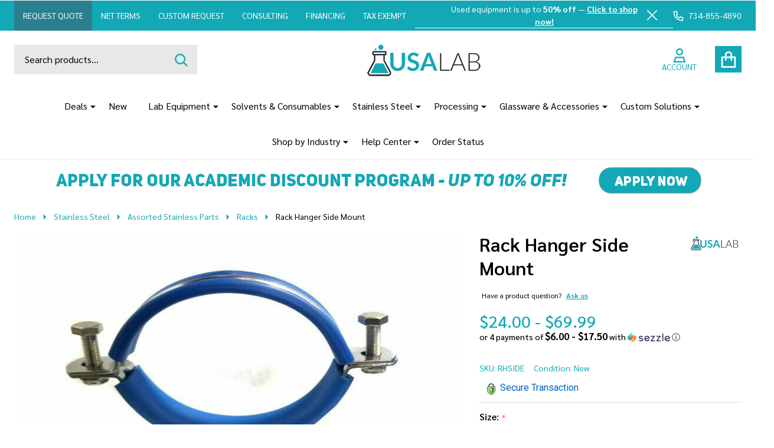

--- FILE ---
content_type: text/html; charset=UTF-8
request_url: https://www.usalab.com/rack-hanger-side-mount/
body_size: 57486
content:
    <!DOCTYPE html>
<html class="no-js" lang="en">
    

    <head>
        <title>Lab Rack Mount Hanger | Side Hanger | USA Lab</title>
        <link rel="dns-prefetch preconnect" href="https://cdn11.bigcommerce.com/s-rwpmfh" crossorigin><link rel="dns-prefetch preconnect" href="https://fonts.googleapis.com/" crossorigin><link rel="dns-prefetch preconnect" href="https://fonts.gstatic.com/" crossorigin>
        <meta property="product:price:amount" content="24" /><meta property="product:price:currency" content="USD" /><meta property="og:url" content="https://www.usalab.com/rack-hanger-side-mount/" /><meta property="og:site_name" content="USA Lab" /><meta name="keywords" content="USA Lab, Chillers, heaters, ultralow freezer, freezer, -80 freezer, freeze dryer, freeze, ultralow, solvents, ethanol, drying ovens, ovens, vacuum ovens, stainless steel, freezers, refrigerators, heating mantles, hotplates, hydro, stirrers, mycology, reactors, recovery pumps,  rosin presses, rotary evaporators, short path, stands, clamps, vacuum fittings, gauges, triclamp, spools, solvent tanks, distillation"><meta name="description" content="Organize your lab with the Rack Hanger Side Mount from USA Lab. Maximize bench space &amp; streamline your workflow. Learn more on our website today."><link rel='canonical' href='https://www.usalab.com/rack-hanger-side-mount/' /><meta name='platform' content='bigcommerce.stencil' /><meta property="og:type" content="product" />
<meta property="og:title" content="Rack Hanger Side Mount" />
<meta property="og:description" content="Organize your lab with the Rack Hanger Side Mount from USA Lab. Maximize bench space &amp; streamline your workflow. Learn more on our website today." />
<meta property="og:image" content="https://cdn11.bigcommerce.com/s-rwpmfh/products/33918/images/200429/200429__09685.1655739858.380.500.JPG?c=2" />
<meta property="og:availability" content="instock" />
<meta property="pinterest:richpins" content="enabled" />
                
         

        <link href="https://cdn11.bigcommerce.com/s-rwpmfh/product_images/favcon.png?t=1514908300" rel="shortcut icon">
        <meta name="viewport" content="width=device-width, initial-scale=1">

        <script nonce="">
            document.documentElement.className = document.documentElement.className.replace('no-js', 'js');
        </script>

        <script nonce="">
    function browserSupportsAllFeatures() {
        return window.Promise
            && window.fetch
            && window.URL
            && window.URLSearchParams
            && window.WeakMap
            // object-fit support
            && ('objectFit' in document.documentElement.style);
    }

    function loadScript(src) {
        var js = document.createElement('script');
        js.src = src;
        js.nonce = '';
        js.onerror = function () {
            console.error('Failed to load polyfill script ' + src);
        };
        document.head.appendChild(js);
    }

    if (!browserSupportsAllFeatures()) {
        loadScript('https://cdn11.bigcommerce.com/s-rwpmfh/stencil/53c7fb50-c81b-013e-8053-7a02ecbc6be5/e/dc3e5bc0-cf03-013e-e584-4ea0a5dcd80a/dist/theme-bundle.polyfills.js');
    }
</script>
<!-- preload polyfill -->
<script nonce="">!function(n){"use strict";n.loadCSS||(n.loadCSS=function(){});var o=loadCSS.relpreload={};if(o.support=function(){var e;try{e=n.document.createElement("link").relList.supports("preload")}catch(t){e=!1}return function(){return e}}(),o.bindMediaToggle=function(t){var e=t.media||"all";function a(){t.addEventListener?t.removeEventListener("load",a):t.attachEvent&&t.detachEvent("onload",a),t.setAttribute("onload",null),t.media=e}t.addEventListener?t.addEventListener("load",a):t.attachEvent&&t.attachEvent("onload",a),setTimeout(function(){t.rel="stylesheet",t.media="only x"}),setTimeout(a,3e3)},o.poly=function(){if(!o.support())for(var t=n.document.getElementsByTagName("link"),e=0;e<t.length;e++){var a=t[e];"preload"!==a.rel||"style"!==a.getAttribute("as")||a.getAttribute("data-loadcss")||(a.setAttribute("data-loadcss",!0),o.bindMediaToggle(a))}},!o.support()){o.poly();var t=n.setInterval(o.poly,500);n.addEventListener?n.addEventListener("load",function(){o.poly(),n.clearInterval(t)}):n.attachEvent&&n.attachEvent("onload",function(){o.poly(),n.clearInterval(t)})}"undefined"!=typeof exports?exports.loadCSS=loadCSS:n.loadCSS=loadCSS}("undefined"!=typeof global?global:this);</script>
        <script nonce="">window.consentManagerTranslations = `{"locale":"en","locales":{"consent_manager.data_collection_warning":"en","consent_manager.accept_all_cookies":"en","consent_manager.gdpr_settings":"en","consent_manager.data_collection_preferences":"en","consent_manager.manage_data_collection_preferences":"en","consent_manager.use_data_by_cookies":"en","consent_manager.data_categories_table":"en","consent_manager.allow":"en","consent_manager.accept":"en","consent_manager.deny":"en","consent_manager.dismiss":"en","consent_manager.reject_all":"en","consent_manager.category":"en","consent_manager.purpose":"en","consent_manager.functional_category":"en","consent_manager.functional_purpose":"en","consent_manager.analytics_category":"en","consent_manager.analytics_purpose":"en","consent_manager.targeting_category":"en","consent_manager.advertising_category":"en","consent_manager.advertising_purpose":"en","consent_manager.essential_category":"en","consent_manager.esential_purpose":"en","consent_manager.yes":"en","consent_manager.no":"en","consent_manager.not_available":"en","consent_manager.cancel":"en","consent_manager.save":"en","consent_manager.back_to_preferences":"en","consent_manager.close_without_changes":"en","consent_manager.unsaved_changes":"en","consent_manager.by_using":"en","consent_manager.agree_on_data_collection":"en","consent_manager.change_preferences":"en","consent_manager.cancel_dialog_title":"en","consent_manager.privacy_policy":"en","consent_manager.allow_category_tracking":"en","consent_manager.disallow_category_tracking":"en"},"translations":{"consent_manager.data_collection_warning":"We use cookies (and other similar technologies) to collect data to improve your shopping experience.","consent_manager.accept_all_cookies":"Accept All Cookies","consent_manager.gdpr_settings":"Settings","consent_manager.data_collection_preferences":"Website Data Collection Preferences","consent_manager.manage_data_collection_preferences":"Manage Website Data Collection Preferences","consent_manager.use_data_by_cookies":" uses data collected by cookies and JavaScript libraries to improve your shopping experience.","consent_manager.data_categories_table":"The table below outlines how we use this data by category. To opt out of a category of data collection, select 'No' and save your preferences.","consent_manager.allow":"Allow","consent_manager.accept":"Accept","consent_manager.deny":"Deny","consent_manager.dismiss":"Dismiss","consent_manager.reject_all":"Reject all","consent_manager.category":"Category","consent_manager.purpose":"Purpose","consent_manager.functional_category":"Functional","consent_manager.functional_purpose":"Enables enhanced functionality, such as videos and live chat. If you do not allow these, then some or all of these functions may not work properly.","consent_manager.analytics_category":"Analytics","consent_manager.analytics_purpose":"Provide statistical information on site usage, e.g., web analytics so we can improve this website over time.","consent_manager.targeting_category":"Targeting","consent_manager.advertising_category":"Advertising","consent_manager.advertising_purpose":"Used to create profiles or personalize content to enhance your shopping experience.","consent_manager.essential_category":"Essential","consent_manager.esential_purpose":"Essential for the site and any requested services to work, but do not perform any additional or secondary function.","consent_manager.yes":"Yes","consent_manager.no":"No","consent_manager.not_available":"N/A","consent_manager.cancel":"Cancel","consent_manager.save":"Save","consent_manager.back_to_preferences":"Back to Preferences","consent_manager.close_without_changes":"You have unsaved changes to your data collection preferences. Are you sure you want to close without saving?","consent_manager.unsaved_changes":"You have unsaved changes","consent_manager.by_using":"By using our website, you're agreeing to our","consent_manager.agree_on_data_collection":"By using our website, you're agreeing to the collection of data as described in our ","consent_manager.change_preferences":"You can change your preferences at any time","consent_manager.cancel_dialog_title":"Are you sure you want to cancel?","consent_manager.privacy_policy":"Privacy Policy","consent_manager.allow_category_tracking":"Allow [CATEGORY_NAME] tracking","consent_manager.disallow_category_tracking":"Disallow [CATEGORY_NAME] tracking"}}`;</script>

        <script nonce="">
            window.lazySizesConfig = window.lazySizesConfig || {};
            window.lazySizesConfig.loadMode = 1;
        </script>
        <script async src="https://cdn11.bigcommerce.com/s-rwpmfh/stencil/53c7fb50-c81b-013e-8053-7a02ecbc6be5/e/dc3e5bc0-cf03-013e-e584-4ea0a5dcd80a/dist/theme-bundle.head_async.js" nonce=""></script>

                <link href="https://fonts.googleapis.com/css?family=Sarabun:700,500,400,600&display=block" rel="stylesheet">
                <script async src="https://cdn11.bigcommerce.com/s-rwpmfh/stencil/53c7fb50-c81b-013e-8053-7a02ecbc6be5/e/dc3e5bc0-cf03-013e-e584-4ea0a5dcd80a/dist/theme-bundle.font.js" nonce=""></script>
            
            <link data-stencil-stylesheet href="https://cdn11.bigcommerce.com/s-rwpmfh/stencil/53c7fb50-c81b-013e-8053-7a02ecbc6be5/e/dc3e5bc0-cf03-013e-e584-4ea0a5dcd80a/css/theme-98c146a0-cfb6-013e-ea49-7e3da8c058d4.css" rel="stylesheet">
            <!-- Start Tracking Code for analytics_facebook -->

<script>
!function(f,b,e,v,n,t,s){if(f.fbq)return;n=f.fbq=function(){n.callMethod?n.callMethod.apply(n,arguments):n.queue.push(arguments)};if(!f._fbq)f._fbq=n;n.push=n;n.loaded=!0;n.version='2.0';n.queue=[];t=b.createElement(e);t.async=!0;t.src=v;s=b.getElementsByTagName(e)[0];s.parentNode.insertBefore(t,s)}(window,document,'script','https://connect.facebook.net/en_US/fbevents.js');

fbq('set', 'autoConfig', 'false', '1066210563580136');
fbq('dataProcessingOptions', ['LDU'], 0, 0);
fbq('init', '1066210563580136', {"external_id":"c0ee72ae-2b8d-440c-89fa-e440dad67b30"});
fbq('set', 'agent', 'bigcommerce', '1066210563580136');

function trackEvents() {
    var pathName = window.location.pathname;

    fbq('track', 'PageView', {}, "");

    // Search events start -- only fire if the shopper lands on the /search.php page
    if (pathName.indexOf('/search.php') === 0 && getUrlParameter('search_query')) {
        fbq('track', 'Search', {
            content_type: 'product_group',
            content_ids: [],
            search_string: getUrlParameter('search_query')
        });
    }
    // Search events end

    // Wishlist events start -- only fire if the shopper attempts to add an item to their wishlist
    if (pathName.indexOf('/wishlist.php') === 0 && getUrlParameter('added_product_id')) {
        fbq('track', 'AddToWishlist', {
            content_type: 'product_group',
            content_ids: []
        });
    }
    // Wishlist events end

    // Lead events start -- only fire if the shopper subscribes to newsletter
    if (pathName.indexOf('/subscribe.php') === 0 && getUrlParameter('result') === 'success') {
        fbq('track', 'Lead', {});
    }
    // Lead events end

    // Registration events start -- only fire if the shopper registers an account
    if (pathName.indexOf('/login.php') === 0 && getUrlParameter('action') === 'account_created') {
        fbq('track', 'CompleteRegistration', {}, "");
    }
    // Registration events end

    

    function getUrlParameter(name) {
        var cleanName = name.replace(/[\[]/, '\[').replace(/[\]]/, '\]');
        var regex = new RegExp('[\?&]' + cleanName + '=([^&#]*)');
        var results = regex.exec(window.location.search);
        return results === null ? '' : decodeURIComponent(results[1].replace(/\+/g, ' '));
    }
}

if (window.addEventListener) {
    window.addEventListener("load", trackEvents, false)
}
</script>
<noscript><img height="1" width="1" style="display:none" alt="null" src="https://www.facebook.com/tr?id=1066210563580136&ev=PageView&noscript=1&a=plbigcommerce1.2&eid="/></noscript>

<!-- End Tracking Code for analytics_facebook -->

<!-- Start Tracking Code for analytics_googleanalytics -->

 <!-- Google Tag Manager -->
<script>(function(w,d,s,l,i){w[l]=w[l]||[];w[l].push({'gtm.start':
new Date().getTime(),event:'gtm.js'});var f=d.getElementsByTagName(s)[0],
j=d.createElement(s),dl=l!='dataLayer'?'&l='+l:'';j.async=true;j.src=
'https://www.googletagmanager.com/gtm.js?id='+i+dl;f.parentNode.insertBefore(j,f);
})(window,document,'script','dataLayer','GTM-KZ3QF3B');</script>
<!-- End Google Tag Manager -->



<!-- Global site tag (gtag.js) - Google Analytics -->
<script async src="https://www.googletagmanager.com/gtag/js?id=G-P8PGNRPEXT"></script>
<script>
  window.dataLayer = window.dataLayer || [];
  function gtag(){dataLayer.push(arguments);}
  gtag('js', new Date());



  gtag('config', 'G-P8PGNRPEXT');
</script>



<meta name="google-site-verification" content="bKOth9KH6bAoLAE1oakNuHuYv6n-lqYTOaI4VM9AgcE" />



<!-- BEGIN PRIVY WIDGET CODE -->
<script type='text/javascript'> var _d_site = _d_site || '684672209FD15EF391D5068F'; </script>
<script src='//widget.privy.com/assets/widget.js'></script>
<!-- END PRIVY WIDGET CODE -->




<script>
    (function(i,s,o,g,r,a,m){i['GoogleAnalyticsObject']=r;i[r]=i[r]||function(){
    (i[r].q=i[r].q||[]).push(arguments)},i[r].l=1*new Date();a=s.createElement(o),
    m=s.getElementsByTagName(o)[0];a.async=1;a.src=g;m.parentNode.insertBefore(a,m)
    })(window,document,'script','//www.google-analytics.com/analytics.js','ga');



    ga('create', 'UA-69460176-1', 'auto');
    ga('send', 'pageview');
    ga('require', 'ecommerce', 'ecommerce.js');



    function trackEcommerce() {
    this._addTrans = addTrans;
    this._addItem = addItems;
    this._trackTrans = trackTrans;
    }
    function addTrans(orderID,store,total,tax,shipping,city,state,country) {
    ga('ecommerce:addTransaction', {
        'id': orderID,
        'affiliation': store,
        'revenue': total,
        'tax': tax,
        'shipping': shipping,
        'city': city,
        'state': state,
        'country': country
    });
    }
    function addItems(orderID,sku,product,variation,price,qty) {
    ga('ecommerce:addItem', {
        'id': orderID,
        'sku': sku,
        'name': product,
        'category': variation,
        'price': price,
        'quantity': qty
    });
    }
    function trackTrans() {
        ga('ecommerce:send');
    }
    var pageTracker = new trackEcommerce();
</script>




<script async src="https://www.googletagmanager.com/gtag/js?id=AW-xxxxxxx"></script>
<script>
  window.dataLayer = window.dataLayer || [];
  function gtag(){dataLayer.push(arguments);}
  gtag('js', new Date());
  gtag('config', 'AW-905060352');
</script>
<meta name="msvalidate.01" content="B9B2432095D8A3EAAD0AD4CED5A5DD7D" />



<script>(function(w,d,t,r,u){var f,n,i;w[u]=w[u]||[],f=function(){var o={ti:"26029789"};o.q=w[u],w[u]=new UET(o),w[u].push("pageLoad")},n=d.createElement(t),n.src=r,n.async=1,n.onload=n.onreadystatechange=function(){var s=this.readyState;s&&s!=="loaded"&&s!=="complete"||(f(),n.onload=n.onreadystatechange=null)},i=d.getElementsByTagName(t)[0],i.parentNode.insertBefore(n,i)})(window,document,"script","//bat.bing.com/bat.js","uetq");</script>



<script src="https://conduit.mailchimpapp.com/js/stores/store_y3zzrnrpy14krff6nhin/conduit.js"></script>

<!-- End Tracking Code for analytics_googleanalytics -->

<!-- Start Tracking Code for analytics_googleanalytics4 -->

<script data-cfasync="false" src="https://cdn11.bigcommerce.com/shared/js/google_analytics4_bodl_subscribers-358423becf5d870b8b603a81de597c10f6bc7699.js" integrity="sha256-gtOfJ3Avc1pEE/hx6SKj/96cca7JvfqllWA9FTQJyfI=" crossorigin="anonymous"></script>
<script data-cfasync="false">
  (function () {
    window.dataLayer = window.dataLayer || [];

    function gtag(){
        dataLayer.push(arguments);
    }

    function initGA4(event) {
         function setupGtag() {
            function configureGtag() {
                gtag('js', new Date());
                gtag('set', 'developer_id.dMjk3Nj', true);
                gtag('config', 'G-P8PGNRPEXT');
            }

            var script = document.createElement('script');

            script.src = 'https://www.googletagmanager.com/gtag/js?id=G-P8PGNRPEXT';
            script.async = true;
            script.onload = configureGtag;

            document.head.appendChild(script);
        }

        setupGtag();

        if (typeof subscribeOnBodlEvents === 'function') {
            subscribeOnBodlEvents('G-P8PGNRPEXT', false);
        }

        window.removeEventListener(event.type, initGA4);
    }

    

    var eventName = document.readyState === 'complete' ? 'consentScriptsLoaded' : 'DOMContentLoaded';
    window.addEventListener(eventName, initGA4, false);
  })()
</script>

<!-- End Tracking Code for analytics_googleanalytics4 -->

<!-- Start Tracking Code for analytics_siteverification -->

<script src="https://s3-us-west-2.amazonaws.com/jslib.emotive.io/custom/EMT-A001610.js"></script>


<!-- End Tracking Code for analytics_siteverification -->


<script type="text/javascript" src="https://checkout-sdk.bigcommerce.com/v1/loader.js" defer ></script>
<script src="https://www.google.com/recaptcha/api.js" async defer></script>
<script type="text/javascript">
var BCData = {"product_attributes":{"sku":"RHSIDE","upc":null,"mpn":null,"gtin":null,"weight":null,"base":false,"image":null,"price":{"without_tax":{"formatted":"$24.00","value":24,"currency":"USD"},"tax_label":"Tax","sale_price_without_tax":{"formatted":"$24.00","value":24,"currency":"USD"},"price_range":{"min":{"without_tax":{"formatted":"$24.00","value":24,"currency":"USD"},"tax_label":"Tax"},"max":{"without_tax":{"formatted":"$69.99","value":69.99,"currency":"USD"},"tax_label":"Tax"}}},"out_of_stock_behavior":"label_option","out_of_stock_message":"Out of stock","available_modifier_values":[],"available_variant_values":[3257,3258,3259],"in_stock_attributes":[3257,3258,3259],"selected_attributes":[],"stock":null,"instock":true,"stock_message":null,"purchasable":true,"purchasing_message":null,"call_for_price_message":null}};
</script>
<script src='https://searchserverapi1.com/widgets/bigcommerce/init.js?api_key=6g2J7S0q1V' async ></script><script src='https://www.usalab.com/content/magiczoomplus/magiczoomplus.stencil.js'   ></script><script src='https://api.qcpg.cc/api/v2/vendors/script/9f35ac9e-3e3b-420f-8280-8bab79eef976'></script><script>
  /*
    replace tagUrl with the tag url you get from app.edgetag.io when onboarding is completed
    Ex: if the tag url is `d.mysite.com` then do the following change
        const tagUrl = 'https://d.mysite.com';
  */
  !(function () {
    const tagUrl = 'https://jefff.usalab.com';

    !(function (u) {
      window.edgetag =
        window.edgetag ||
        function () {
          (edgetag.stubs = edgetag.stubs || []).push(arguments);
        };
      const t = document.createElement('script');
      (t.type = 'text/javascript'), (t.src = u), (t.async = !0);
      const e = document.getElementsByTagName('script')[0];
      e.parentNode.insertBefore(t, e);
    })(`${tagUrl}/load`);

    edgetag('init', {
      edgeURL: tagUrl,
      disableConsentCheck: true,
    });
  })();
</script>

<script>
  !(function () {

    const getInputValue = (form, selector) => {
      const inputElement = form.querySelector(selector) || {}
      return inputElement.value
    }

    const sendUser = (user) => {
      if (!user || !Object.keys(user).length) {
        return;
      }
      edgetag('data', user);
    };

    const getUser = (form, selectors) => {
      const user = {};
      if (!selectors) {
        return user;
      }
      Object.entries(selectors).forEach(([userKey, selector]) => {
        if (!selector || selector.length === 0) {
          return;
        }
        const selectorArray = Array.isArray(selector) ? selector : [selector];
        for (const selector of selectorArray) {
          if (!selector) {
            continue;
          }
          const inputUserValue = form.querySelector(selector);
          const userValue = (inputUserValue && inputUserValue.value) || '';
          if (userValue) {
            user[userKey] = userValue;
            break;
          }
        }
      });
      return user;
    };

    const addToCart = (ele) => {
      if (!ele || 'product' !== 'product') {
        return
      }

      const quantity = getInputValue(ele, 'input[name="qty[]"]') || 1
      const price = '' || '24'

      edgetag('tag', 'AddToCart', {
        currency: '' || 'USD',
        value: price,
        contents: [
          {
            id: '33918',
            quantity,
            item_price: price,
            title: 'Rack Hanger Side Mount',
            category: 'Stainless Steel/Fittings &amp; Adapters/Clamps,Stainless Steel/Assorted Stainless Parts/Racks',
            image: 'https://cdn11.bigcommerce.com/s-rwpmfh/images/stencil/{:size}/products/33918/200429/200429__09685.1655739858.JPG?c=2'.replace('{:size}', '500x659'),
            url: 'https://www.usalab.com/rack-hanger-side-mount/',
            type: 'product',
          },
        ],
      }, {}, { method: 'beacon' });
    };

    const actions = [
      {
        selectors: ['[type="submit"]', 'form[data-cart-item-add]'],
        length: 2,
        fun: (ele) => {
          addToCart(ele);
        },
        current: 0
      },
      {
        selectors: ['a[href="/checkout"]'],
        length: 1,
        fun: (ele) => {
          edgetag('tag', 'InitiateCheckout', {}, {}, { method: 'beacon' });
        },
        current: 0
      },
      {
        selectors: ['[type="submit"]', 'form[action="/subscribe.php"],form.extole-form'],
        length: 2,
        fun: (ele) => {
          const user = getUser(ele, {
            email: ['input[type="email"]', 'input[data-field-type*="email" i]'],
            phone: ['input[type="tel"]', 'input[name*="phone" i]', 'input[data-field-type*="phone" i]'],
            firstName: ['input[name*="fname" i]', 'input[data-field-type*="first" i]'],
            lastName: ['input[name*="lname" i]', 'input[data-field-type*="last" i]'],
            dateOfBirth: 'input[name*="birthday" i]',
          });
          sendUser(user);
          edgetag('tag', 'Subscribe', {}, {}, {method: 'beacon'})
        },
        current: 0
      },
      {
        selectors: ['[type="submit"]', 'form[action*="save_new_account" i]'],
        length: 2,
        fun: (ele) => {
          const user = getUser(ele, {
            email: ['input[type="email"]', 'input[data-field-type*="email" i]'],
            phone: ['input[type="tel"]', 'input[name*="phone" i]', 'input[data-field-type*="phone" i]'],
            firstName: ['input[name*="fname" i]', 'input[data-field-type*="first" i]'],
            lastName: ['input[name*="lname" i]', 'input[data-field-type*="last" i]'],
          });
          sendUser(user);
          edgetag('tag', 'CompleteRegistration');
        },
        current: 0
      },
      {
        selectors: ['[type="submit"]', 'form[action*="check_login" i]'],
        length: 2,
        fun: (ele) => {
          const user = getUser(ele, {
            email: 'input[type="email"]',
          });
          sendUser(user);
        },
        current: 0
      },
      {
        selectors: ['[type="submit"]', 'form#checkout-customer-guest'],
        length: 2,
        fun: (ele) => {
          const user = getUser(ele, {
            email: ['input[type="email"]', 'input[data-field-type*="email" i]'],
            phone: ['input[type="tel"]', 'input[name*="phone" i]', 'input[data-field-type*="phone" i]'],
            firstName: ['input[name*="first" i]', 'input[data-field-type*="first" i]'],
            lastName: ['input[name*="last" i]', 'input[data-field-type*="last" i]'],
          });
          sendUser(user);
        },
        current: 0
      },
      {
        selectors: ['[type="submit"]', 'form', '.checkout-step--shipping'],
        length: 3,
        fun: (ele) => {
          const form = ele.querySelector('form')
          const user = getUser(form, {
            email: ['input[type="email"]', 'input[data-field-type*="email" i]'],
            phone: ['input[type="tel"]', 'input[name*="phone" i]', 'input[data-field-type*="phone" i]'],
            firstName: ['input[name*="first" i]', 'input[data-field-type*="first" i]'],
            lastName: ['input[name*="last" i]', 'input[data-field-type*="last" i]'],
          });
          sendUser(user);
        },
        current: 0
      }
    ];

    const actionsLength = actions.length;
    const resetActions = () => {
      for (let i = 0; i < actionsLength; ++i) {
        actions[i].current = 0;
      }
    };

    const checkElement = (element) => {
      if (!element || element.nodeName === 'BODY') {
        resetActions();
        return
      }

      if (element.nodeName !== 'DIV' && element.nodeName !== 'INPUT' && element.nodeName !== 'A' && element.nodeName !== 'BUTTON' && element.nodeName !== 'FORM' && element.nodeName !== 'LI') {
        checkElement(element.parentElement);
        return
      }

      for (let i = 0; i < actionsLength; ++i) {
        if (element.matches(actions[i].selectors[actions[i].current])) {
          ++actions[i].current;
          if (actions[i].length === actions[i].current) {
            actions[i].fun(element);
            resetActions();
            return
          }
        }
      }
      checkElement(element.parentElement);
    };

    window.addEventListener('load', () => {
      // PageView
      edgetag('tag', 'PageView');

      // View Content
      if ('product' === 'product') {
        const price = '' || '24'

        edgetag('tag', 'ViewContent', {
          currency: 'USD',
          value: price,
          contents: [
            {
              id: '33918',
              quantity: 1,
              item_price: price,
              title: 'Rack Hanger Side Mount',
              category: 'Stainless Steel/Fittings &amp; Adapters/Clamps,Stainless Steel/Assorted Stainless Parts/Racks',
              image: 'https://cdn11.bigcommerce.com/s-rwpmfh/images/stencil/{:size}/products/33918/200429/200429__09685.1655739858.JPG?c=2'.replace('{:size}', '500x659'),
              url: 'https://www.usalab.com/rack-hanger-side-mount/',
              type: 'product',
            },
          ],
        });
      }

      document.addEventListener('click', (e) => {
        checkElement(e.target);
      })
    })

    const sendPurchase = (data) => {
      // Purchase
      if ('product' !== 'orderconfirmation' || !data) {
        return
      }

      const shipping = (data.consignments && data.consignments.shipping && data.consignments.shipping.length && data.consignments.shipping[0]) || {}
      const billing = data.billing || {}

      const user = {}
      if (shipping.email || billing.email) {
        user.email = shipping.email || billing.email
      }

      if (shipping.firstName || billing.firstName) {
        user.firstName = shipping.firstName || billing.firstName
      }

      if (shipping.lastName || billing.lastName) {
        user.lastName = shipping.lastName || billing.lastName
      }

      if (shipping.phone || billing.phone) {
        user.phone = shipping.phone || billing.phone
      }
      sendUser(user)

      let items = []
      if (data.lineItems) {
        if (data.lineItems.physicalItems && Array.isArray(data.lineItems.physicalItems) && data.lineItems.physicalItems.length) {
          items = [...items, ...data.lineItems.physicalItems]
        }
        if (data.lineItems.digitalItems && Array.isArray(data.lineItems.digitalItems) && data.lineItems.digitalItems.length) {
          items = [...items, ...data.lineItems.digitalItems]
        }
        if (data.lineItems.giftCertificates && Array.isArray(data.lineItems.giftCertificates) && data.lineItems.giftCertificates.length) {
          items = [...items, ...data.lineItems.giftCertificates]
        }
      }

      const contents = []
      items.forEach((item) => {
        if (!item) {
          return
        }

        contents.push({
          id: item.productId,
          variantId: item.variantId,
          quantity: item.quantity,
          item_price: item.salePrice,
          title: item.name,
          category: item.categories && item.categories.length && item.categories[0],
          type: 'product',
        })
      })

      edgetag('tag', 'Purchase', {
        contents,
        currency: data.currency && data.currency.code,
        value: data.orderAmount,
        eventId: data.orderId,
        orderId: data.orderId
      });
    }

    const networkListener = function() {
      const fetch = window.fetch;
      window.fetch = function() {
        return fetch.apply(this, Array.prototype.slice.call(arguments)).then(function(t) {
          if (!t.ok) {
            return t;
          }

          try {
            if ('product' === 'orderconfirmation' && t.url.indexOf(`storefront/orders/`) !== -1) {
              const myResponse = t.clone();
              Promise.resolve(myResponse.json()).then(e => {
                if (!e) {
                  return;
                }
                sendPurchase(e);
              });
              return t;
            }
          } catch {
          }
          return t;
        });
      };
      const origOpen = XMLHttpRequest.prototype.open;
      XMLHttpRequest.prototype.open = function() {
        this.addEventListener('load', function() {
          if ('product' === 'orderconfirmation' && this.__sentry_xhr__.url.indexOf(`storefront/orders/`) !== -1) {
            try {
              const e = JSON.parse(this.responseText);
              if (!e) {
                return;
              }
              sendPurchase(e);
            } catch {
            }
            return;
          }
        });
        origOpen.apply(this, arguments);
      };
    };
    networkListener();

    // Custom code

  })();
</script>
<script type="text/javascript" async> window.kwipped_approve = window.kwipped_approve || {}; window.kwipped_approve.url = "https://www.kwipped.com"; window.kwipped_approve.approve_id = "eyJpdiI6InJLV01KOEIxZ3pJZmZleFhJcEhVdVE9PSIsInZhbHVlIjoiYnI2ZkpBZ2wyNURsRDg1djBST0owUT09IiwibWFjIjoiOTk0ZGI1MTg1NTA2NDliOTlhZTQxYWRiNWQxNzRiOWU5MGJjMDQ3YjdkOWNjMDUzYjZhZDc2ODc3ODVlMGVhOSJ9"; function init_kwipped_approve_snippet() { var b = document.getElementsByTagName('body')[0]; var t = document.querySelector('approve-widget'); if (!t) { t = document.createElement('approve-widget'); t.setAttribute('theme', 'custom'); t.setAttribute('themestyle', '{"bgcolor":"#13A8B6","header_font":{"fontFamily":"","fontWeight":"","fontStyle":""},"inner_bgcolor":"#ebebeb","button_bgcolor":"#13A8B6","button_border_color":"#13A8B6","button_text_color":"#FFFFFF","button_font":{"fontFamily":"","fontWeight":"","fontStyle":""},"maintext_font":{"fontFamily":"","fontWeight":"","fontStyle":""},"maintext_color":"#777777","headertext_color":"white"}'); b.appendChild(t); } var s=document.createElement('script'); s.type= 'text/javascript'; s.src = 'https://api.kwipped.com/approve/plugin/3.0/approve_plugin_loader.php'; b.appendChild(s); } if(document.readyState != 'loading'){ init_kwipped_approve_snippet(); } else{ window.addEventListener('DOMContentLoaded',init_kwipped_approve_snippet); } </script><script id="wsa-rich-snippets-1-intro" nonce="">
/*
    Web Site Advantage: SEO Rich Snippets App 1 [2.58.78284]
    https://bigcommerce.websiteadvantage.com.au/rich-snippets/
    Copyright (C) 2019 - 2025 Web Site Advantage
*/
</script>
<script type="application/ld+json" id="wsa-rich-snippets-jsonld-graph" nonce="">{"@context":"https://schema.org","@graph":[{"isPartOf":{"@id":"https://www.usalab.com/#WebSite"},"publisher":{"@id":"https://www.usalab.com/#Business"},"breadcrumb":{"@type":"BreadcrumbList","@id":"#BreadcrumbList","name":"Breadcrumbs (SEO Rich Snippets App)","itemListElement":[{"@type":"ListItem","position":1,"item":"https://www.usalab.com/stainless-steel/","name":"Stainless Steel" },{"@type":"ListItem","position":2,"item":"https://www.usalab.com/stainless-steel/assorted-parts/","name":"Assorted Stainless Parts" },{"@type":"ListItem","position":3,"item":"https://www.usalab.com/stainless-steel/racks/","name":"Racks" },{"@type":"ListItem","position":4,"name":"Rack Hanger Side Mount" }] },"@id":"https://www.usalab.com/rack-hanger-side-mount/#WebPage","url":"https://www.usalab.com/rack-hanger-side-mount/","name":"Rack Hanger Side Mount","primaryImageOfPage":{"@type":"ImageObject","contentUrl":"https://cdn11.bigcommerce.com/s-rwpmfh/images/stencil/original/products/33918/200429/200429__09685.1655739858.JPG?c=2" },"@type":"ItemPage" },{"@id":"https://www.usalab.com/#WebSite","url":"https://www.usalab.com/","name":"USA Lab","publisher":{"@id":"https://www.usalab.com/#Business"},"@type":"WebSite"},{"url":"https://www.usalab.com/","name":"USA Lab","@type":"Organization","@id":"https://www.usalab.com/#Business"}] }</script>
<script data-cfasync="false" data-dd-sm-ignore="true" id="wsa-rich-snippets-javascript" nonce="">var webSiteAdvantage=webSiteAdvantage||{};webSiteAdvantage.momentnow='2026-01-10T01:19:24+00:00';function wsa_error(m){console.error('SEO Rich Snippets: '+m,arguments)};function wsa_tryCatch(m,f){try{f()}catch(e){wsa_error(m,e)}};var wsa_jsonLdIdPostfix="";"use strict";webSiteAdvantage._offerPropertiesCount=0,webSiteAdvantage.addOfferExtras=function(e,t,i,a,r){wsa_tryCatch("addOfferExtras",(function(){var n=document.querySelector(".wsa-offer-pricevaliduntil"),o=null,d=new Date;if(i){var c=new Date(i);o=[c.getFullYear(),("0"+(c.getMonth()+1)).slice(-2),("0"+c.getDate()).slice(-2)].join("-")}else if(n)o=n.getAttribute("data-content");else if(a)if(a.ProductPriceValidUntilFixedDate)o=a.ProductPriceValidUntilFixedDate;else if(a.ProductPriceValidUntilDays){var l=new Date(d.getFullYear(),d.getMonth(),d.getDate()+a.ProductPriceValidUntilDays);o=[l.getFullYear(),("0"+(l.getMonth()+1)).slice(-2),("0"+l.getDate()).slice(-2)].join("-")}if(o&&new Date(o)>d){var s=[];if(s.push({"@context":"https://schema.org","@id":e+t,priceValidUntil:o}),r.forEach((function(i){s.push({"@context":"https://schema.org","@id":e+"?sku="+i+t,priceValidUntil:o})})),webSiteAdvantage._offerPropertiesCount++,!webSiteAdvantage.excludeProduct){var u=document.createElement("script");u.type="application/ld+json",u.id="wsa-rich-snippets-jsonld-product-offer-extras-"+webSiteAdvantage._offerPropertiesCount+window.wsa_jsonLdIdPostfix.toLowerCase(),u.text=JSON.stringify(s),document.querySelector("head").appendChild(u)}}}))};window.addEventListener('load',function(){webSiteAdvantage.addOfferExtras("https://www.usalab.com/rack-hanger-side-mount/","#Offer",'',null,["RHSIDE3","RHSIDE4","RHSIDE10"])});var wsa_removeMicrodata=true;var wsa_removeRemoveDynamicJsonLd=false;var wsa_productUrl="https://www.usalab.com/rack-hanger-side-mount/";var wsa_productId="33918";var wsa_productReviewCounts="both";var wsa_productReviewMinAggregateRating=0;var wsa_log=function(t){performance.mark(t);console.log(''+performance.now()+': '+t)};var wsa_headLog=function(t){var ds=document.getElementsByTagName('head')[0].dataset;ds.reviewLog=(ds.reviewLog||'')+' '+t;if (window.htmlLog)window.htmlLog('headLog: '+t);};"use strict";webSiteAdvantage.shopperApproved2Fix=function(e){wsa_tryCatch("shopperApproved2",(function(){if(!e.id||!e.id.startsWith("wsa-rich-snippets")){var t;try{t=JSON.parse(e.text)}catch(e){return}if("Product"!==t["@type"]&&t["@graph"]){var a=t["@graph"];if(Array.isArray(a))for(var r=0;r<a.length;r++){var o=a[r];"Product"===o["@type"]&&(t=o)}else"Product"===a["@type"]&&(t=a)}if("Product"===t["@type"]){if(tempReviews&&tempReviews.meta&&tempReviews.meta.fallback)return void(e.parentNode&&e.parentNode.removeChild(e));var i={};if(t.aggregateRating){i.aggregateRating=t.aggregateRating;var n=i.aggregateRating.reviewCount||i.aggregateRating.ratingCount||0;switch(delete i.aggregateRating.reviewCount,delete i.aggregateRating.ratingCount,window.wsa_productReviewCounts){case"reviewCount":i.aggregateRating.reviewCount=n;break;case"ratingCount":i.aggregateRating.ratingCount=n;break;default:i.aggregateRating.reviewCount=n,i.aggregateRating.ratingCount=n}}if(i["@id"]=window.wsa_productUrl+"#Product"+window.wsa_jsonLdIdPostfix,i["@context"]="https://schema.org",t.review){i.review=t.review;for(var g=0;g<i.review.length;g++){var p=i.review[g];p.author?p.author.name&&""!==p.author.name.trim()||("string"==typeof p.author?p.author={"@type":"Person",name:p.author}:p.author={"@type":"Person",name:"Anonymous"}):p.author={"@type":"Person",name:"Anonymous"},p.author.name=p.author.name.trim().substring(0,99)}}if(!webSiteAdvantage.excludeProduct&&parseFloat(i.aggregateRating.ratingValue)>=window.wsa_productReviewMinAggregateRating){var s=document.createElement("script");s.type="application/ld+json",s.id="wsa-rich-snippets-jsonld-shopperApproved2-product"+window.wsa_jsonLdIdPostfix.toLowerCase(),s.text=JSON.stringify(i),document.querySelector("head").appendChild(s)}e.parentNode&&e.parentNode.removeChild(e),window.wsa_log("Shopper Approved Structured Data Processed")}}}))},wsa_tryCatch("shopperApproved2Fix observer",(function(){new MutationObserver((function(e){wsa_tryCatch("shopperApproved2Fix mutation",(function(){e.forEach((function(e){var t=e.addedNodes;if(null!==t)for(var a=0;a<t.length;a++){var r=t[a];"SCRIPT"===r.nodeName&&"application/ld+json"===r.getAttribute("type")&&webSiteAdvantage.shopperApproved2Fix(r)}}))}))})).observe(document.querySelector("head"),{attributes:!0,childList:!0,characterData:!0,subtree:!0})}));webSiteAdvantage.richSnippetsApp=["rwpmfh","www.usalab.com",2782,"rwpmfh",""];webSiteAdvantage.bcReviews=false;webSiteAdvantage.classyCleanUp=webSiteAdvantage.classyCleanUp||{};webSiteAdvantage.classyCleanUp.options={removeMicrodata:true,removeJsonLd:true,removeDynamicJsonLd:false,removeJsonLdRegexExcludeIdPatterns:['^wsa-rich-snippets-.*$','reviewsWidgetProductSnippets'],removeJsonLdRegexExcludeClassPatterns:['^jdgm-.*$']};!function(d){var s=d.createElement('script');s.src='https://classyschema.org/2_15/cleanup.min.js';s.async=true;s.setAttribute('fetchpriority','high');d.getElementsByTagName('head')[0].appendChild(s)}(document);</script>
            
<script id="wsa-rich-snippets-2-intro" nonce="">
/*
    Web Site Advantage: SEO Rich Snippets App 2 [2.58.78285]
    https://bigcommerce.websiteadvantage.com.au/rich-snippets/
    Copyright (C) 2019 - 2025 Web Site Advantage
*/
</script>
<script type="application/ld+json" id="wsa-rich-snippets-jsonld-product" nonce="">{"@context":"https://schema.org","@type":"ProductGroup","@id":"https://www.usalab.com/rack-hanger-side-mount/#Product","url":"https://www.usalab.com/rack-hanger-side-mount/","name":"Rack Hanger Side Mount","description":"New\nThese ultra sturdy sideways lab rack&nbsp;hangers&nbsp;are available&nbsp;in multiples sizes and work well with our stainless&nbsp;steel columns.\n&nbsp;\n\n\nWe ship all glassware products with additional care, but sometimes they arrive&nbsp;broken. If glassware arrives broken, please contact us within&nbsp;3 days of receiving your side mount hanger and we will either send you a brand new piece or send you a refund! Any glassware broken after delivery voids all warranties.&nbsp;Thank you for understanding!\n\n&nbsp;\n&nbsp;\nFor Technical Support, Questions, or Other Issues Please Email or Call Us!","image":["https://cdn11.bigcommerce.com/s-rwpmfh/images/stencil/original/products/33918/200429/200429__09685.1655739858.JPG?c=2","https://cdn11.bigcommerce.com/s-rwpmfh/images/stencil/1280w/products/33918/200429/200429__09685.1655739858.JPG?c=2","https://cdn11.bigcommerce.com/s-rwpmfh/images/stencil/1920x1920/products/33918/200429/200429__09685.1655739858.JPG?c=2","https://cdn11.bigcommerce.com/s-rwpmfh/images/stencil/960x960/products/33918/200429/200429__09685.1655739858.JPG?c=2","https://cdn11.bigcommerce.com/s-rwpmfh/images/stencil/original/products/33918/200430/200430__36601.1655739859.JPG?c=2","https://cdn11.bigcommerce.com/s-rwpmfh/images/stencil/1280w/products/33918/200430/200430__36601.1655739859.JPG?c=2","https://cdn11.bigcommerce.com/s-rwpmfh/images/stencil/1920x1920/products/33918/200430/200430__36601.1655739859.JPG?c=2","https://cdn11.bigcommerce.com/s-rwpmfh/images/stencil/960x960/products/33918/200430/200430__36601.1655739859.JPG?c=2"],"productGroupID":"RHSIDE","sku":"RHSIDE","category":["Stainless Steel/Fittings & Adapters/Clamps","Stainless Steel/Assorted Stainless Parts/Racks"],"brand":{"@type":"Brand","@id":"https://www.usalab.com/usa-lab/#Brand","url":"https://www.usalab.com/usa-lab/","name":"USA Lab" },"variesBy":["https://schema.org/size"],"offers":{"@id":"https://www.usalab.com/rack-hanger-side-mount/#Offer","url":"https://www.usalab.com/rack-hanger-side-mount/","offeredBy":{"@id":"/#Business"}            ,"availability":"InStock","itemCondition":"NewCondition","price":24.00,"priceCurrency":"USD","priceSpecification":[{"@type":"UnitPriceSpecification","disambiguatingDescription":"price without tax, unit price 24, min quantity 1  ","priceCurrency":"USD","price":24.00,"valueAddedTaxIncluded":"False"}],"@type":"Offer"},"mainEntityOfPage":{"@id":"https://www.usalab.com/rack-hanger-side-mount/#WebPage"}}</script><script id="wsa-rich-snippets-jsonld-product-variants-gql" nonce=""></script><script type="application/ld+json" id="wsa-rich-snippets-jsonld-product-variants" nonce="">{"@context":"https://schema.org","@id":"https://www.usalab.com/rack-hanger-side-mount/#Product","hasVariant":[{"@id":"https://www.usalab.com/rack-hanger-side-mount/?sku=RHSIDE3#ProductVariant","url":"https://www.usalab.com/rack-hanger-side-mount/?sku=RHSIDE3","name":"3\" Rack Hanger Side Mount","image":"https://cdn11.bigcommerce.com/s-rwpmfh/images/stencil/1000w/products/33918/200429/200429__09685.1655739858.JPG","description":"3\"  New\nThese ultra sturdy sideways lab rack&nbsp;hangers&nbsp;are available&nbsp;in multiples sizes and work well with our stainless&nbsp;steel columns.\n&nbsp;\n\n\nWe ship all glassware products with additional care, but sometimes they arrive&nbsp;broken. If glassware arrives broken, please contact us within&nbsp;3 days of receiving your side mount hanger and we will either send you a brand new piece or send you a refund! Any glassware broken after delivery voids all warranties.&nbsp;Thank you for understanding!\n\n&nbsp;\n&nbsp;\nFor Technical Support, Questions, or Other Issues Please Email or Call Us!","sku":"RHSIDE3","offers":[{"@type":"Offer","@id":"?sku=RHSIDE3#Offer","url":"?sku=RHSIDE3","disambiguatingDescription":"Sale Price Without Tax","price":24.00,"priceCurrency":"USD","priceSpecification":[{"@type":"UnitPriceSpecification","priceCurrency":"USD","disambiguatingDescription":"Sale Price Without Tax for 1","price":24.00,"valueAddedTaxIncluded":"False"},{"@type":"UnitPriceSpecification","priceCurrency":"USD","priceType":"StrikethroughPrice","disambiguatingDescription":"Non Sale Price for 1","price":24.00,"valueAddedTaxIncluded":"False"}],"availability":"InStock","itemCondition":"NewCondition"}],"additionalProperty":[{"@type":"PropertyValue","name":"Size","value":"3&quot;"}],"size":"3\"","@type":"Product" },{"@id":"https://www.usalab.com/rack-hanger-side-mount/?sku=RHSIDE4#ProductVariant","url":"https://www.usalab.com/rack-hanger-side-mount/?sku=RHSIDE4","name":"4\" Rack Hanger Side Mount","image":"https://cdn11.bigcommerce.com/s-rwpmfh/images/stencil/1000w/products/33918/200429/200429__09685.1655739858.JPG","description":"4\"  New\nThese ultra sturdy sideways lab rack&nbsp;hangers&nbsp;are available&nbsp;in multiples sizes and work well with our stainless&nbsp;steel columns.\n&nbsp;\n\n\nWe ship all glassware products with additional care, but sometimes they arrive&nbsp;broken. If glassware arrives broken, please contact us within&nbsp;3 days of receiving your side mount hanger and we will either send you a brand new piece or send you a refund! Any glassware broken after delivery voids all warranties.&nbsp;Thank you for understanding!\n\n&nbsp;\n&nbsp;\nFor Technical Support, Questions, or Other Issues Please Email or Call Us!","sku":"RHSIDE4","offers":[{"@type":"Offer","@id":"?sku=RHSIDE4#Offer","url":"?sku=RHSIDE4","disambiguatingDescription":"Sale Price Without Tax","price":31.00,"priceCurrency":"USD","priceSpecification":[{"@type":"UnitPriceSpecification","priceCurrency":"USD","disambiguatingDescription":"Sale Price Without Tax for 1","price":31.00,"valueAddedTaxIncluded":"False"},{"@type":"UnitPriceSpecification","priceCurrency":"USD","priceType":"StrikethroughPrice","disambiguatingDescription":"Non Sale Price for 1","price":31.00,"valueAddedTaxIncluded":"False"}],"availability":"InStock","itemCondition":"NewCondition"}],"additionalProperty":[{"@type":"PropertyValue","name":"Size","value":"4&quot;"}],"size":"4\"","@type":"Product" },{"@id":"https://www.usalab.com/rack-hanger-side-mount/?sku=RHSIDE10#ProductVariant","url":"https://www.usalab.com/rack-hanger-side-mount/?sku=RHSIDE10","name":"10\" Rack Hanger Side Mount","image":"https://cdn11.bigcommerce.com/s-rwpmfh/images/stencil/1000w/products/33918/200429/200429__09685.1655739858.JPG","description":"10\"  New\nThese ultra sturdy sideways lab rack&nbsp;hangers&nbsp;are available&nbsp;in multiples sizes and work well with our stainless&nbsp;steel columns.\n&nbsp;\n\n\nWe ship all glassware products with additional care, but sometimes they arrive&nbsp;broken. If glassware arrives broken, please contact us within&nbsp;3 days of receiving your side mount hanger and we will either send you a brand new piece or send you a refund! Any glassware broken after delivery voids all warranties.&nbsp;Thank you for understanding!\n\n&nbsp;\n&nbsp;\nFor Technical Support, Questions, or Other Issues Please Email or Call Us!","sku":"RHSIDE10","offers":[{"@type":"Offer","@id":"?sku=RHSIDE10#Offer","url":"?sku=RHSIDE10","disambiguatingDescription":"Sale Price Without Tax","price":69.99,"priceCurrency":"USD","priceSpecification":[{"@type":"UnitPriceSpecification","priceCurrency":"USD","disambiguatingDescription":"Sale Price Without Tax for 1","price":69.99,"valueAddedTaxIncluded":"False"},{"@type":"UnitPriceSpecification","priceCurrency":"USD","priceType":"StrikethroughPrice","disambiguatingDescription":"Non Sale Price for 1","price":69.99,"valueAddedTaxIncluded":"False"}],"availability":"InStock","itemCondition":"NewCondition"}],"additionalProperty":[{"@type":"PropertyValue","name":"Size","value":"10&quot;"}],"size":"10\"","@type":"Product" }] }</script>

 <script data-cfasync="false" src="https://microapps.bigcommerce.com/bodl-events/1.9.4/index.js" integrity="sha256-Y0tDj1qsyiKBRibKllwV0ZJ1aFlGYaHHGl/oUFoXJ7Y=" nonce="" crossorigin="anonymous"></script>
 <script data-cfasync="false" nonce="">

 (function() {
    function decodeBase64(base64) {
       const text = atob(base64);
       const length = text.length;
       const bytes = new Uint8Array(length);
       for (let i = 0; i < length; i++) {
          bytes[i] = text.charCodeAt(i);
       }
       const decoder = new TextDecoder();
       return decoder.decode(bytes);
    }
    window.bodl = JSON.parse(decodeBase64("[base64]"));
 })()

 </script>

<script nonce="">
(function () {
    var xmlHttp = new XMLHttpRequest();

    xmlHttp.open('POST', 'https://bes.gcp.data.bigcommerce.com/nobot');
    xmlHttp.setRequestHeader('Content-Type', 'application/json');
    xmlHttp.send('{"store_id":"784367","timezone_offset":"-4.0","timestamp":"2026-01-10T01:19:24.40740500Z","visit_id":"399904d9-ed48-4ba2-9346-64843d6c183a","channel_id":1}');
})();
</script>

        




        
        


        <!-- snippet location htmlhead -->

         
    </head>
    <body class="csscolumns supermarket-layout--fullwidth
        
        supermarket-pageType--product
        supermarket-page--pages-product
        
        
        
        
        
        
        _product-card-has-brand
        _product-card-has-sku
        _product-card-has-custom-field
        _product-card-has-swatches
        
        " id="topOfPage">

        <!-- snippet location header -->

        <svg data-src="https://cdn11.bigcommerce.com/s-rwpmfh/stencil/53c7fb50-c81b-013e-8053-7a02ecbc6be5/e/dc3e5bc0-cf03-013e-e584-4ea0a5dcd80a/img/icon-sprite.svg" class="icons-svg-sprite"></svg>

        <div class="banners-wrapper _top-carousel-global" id="banners-carousel">
    <div class="banners--global">
        <div data-content-region="top_banner_carousel--global"></div>
    </div>
    <button class="banners-close">
        <span class="_close"><span class="is-srOnly">Close</span><svg class="icon"><use href="#icon-close2"></use></svg></span>
    </button>
</div>
<header id="dinosaur_header" class="header" role="banner" >
        <div class="beautify__topHeader">
            <div class="container">
                <div class="_announce _announce-title">
                    <div data-content-region="header_top_title--global"><div data-layout-id="6cb55eb9-bef3-438a-a472-9e2f3f1a597d"><div data-sub-layout-container="61c26ad9-cc4d-4106-959a-2e0fbf774cf4" data-layout-name="Layout">
  <style data-container-styling="61c26ad9-cc4d-4106-959a-2e0fbf774cf4">
    [data-sub-layout-container="61c26ad9-cc4d-4106-959a-2e0fbf774cf4"] {
      box-sizing: border-box;
      display: flex;
      flex-wrap: wrap;
      z-index: 0;
      position: relative;
    }
    [data-sub-layout-container="61c26ad9-cc4d-4106-959a-2e0fbf774cf4"]:after {
      background-position: center center;
      background-size: cover;
      z-index: auto;
      display: block;
      position: absolute;
      top: 0;
      left: 0;
      bottom: 0;
      right: 0;
    }
  </style>
  <div data-sub-layout="b4395995-5796-4870-b0ad-be42f6e0e24c">
    <style data-column-styling="b4395995-5796-4870-b0ad-be42f6e0e24c">
      [data-sub-layout="b4395995-5796-4870-b0ad-be42f6e0e24c"] {
        display: flex;
        flex-direction: column;
        box-sizing: border-box;
        flex-basis: 100%;
        max-width: 100%;
        z-index: 0;
        justify-content: center;
        position: relative;
      }
      [data-sub-layout="b4395995-5796-4870-b0ad-be42f6e0e24c"]:after {
        background-position: center center;
        background-size: cover;
        z-index: auto;
        display: block;
        position: absolute;
        top: 0;
        left: 0;
        bottom: 0;
        right: 0;
      }
      @media only screen and (max-width: 700px) {
        [data-sub-layout="b4395995-5796-4870-b0ad-be42f6e0e24c"] {
          flex-basis: 100%;
          max-width: 100%;
        }
      }
    </style>
    <div data-widget-id="a5e52398-2395-4cbb-9482-c09b2f34ab9a" data-placement-id="6e42990b-fb22-40c6-85a6-c746544420cc" data-placement-status="ACTIVE"><div class="header-multi-storefront">
  <a href="#" class="hubspot-cta-button hs-cta-trigger-button hs-cta-trigger-button-187800657043 request-quote-btn">Request Quote</a>
  <a href="/net-terms/">Net Terms</a>
  <a href="/custom-request-lp/">Custom Request</a>
  <a href="/consulting/">Consulting</a>
  <a href="/financing/">Financing</a>
  <a href="/tax-exempt/">Tax Exempt</a>
</div>

<style>
  .header-multi-storefront a {
    padding: 8px 12px;
    text-decoration: none;
    display: inline-block;
    color: white;
    font-weight: normal;
    transition: background-color .2s ease, color .2s ease;
  }

  /* Request Quote = primary CTA */
  .request-quote-btn {
    background-color: #2A7F8F !important;
    color: #ffffff !important;
    font-weight: 600;
  }

  .request-quote-btn:hover {
    background-color: #236A77 !important; /* darker teal */
    color: #ffffff !important;
  }

  /* Hover for all other links */
  .header-multi-storefront a:hover:not(.request-quote-btn) {
    background-color: #2A7F8F !important;
    color: #ffffff !important;
  }

  /* Mobile spacing fix */
  @media (max-width: 768px) {
    .header-multi-storefront {
      display: flex;
      flex-wrap: wrap;
      gap: 6px;
    }

    .header-multi-storefront a {
      flex: 1 1 auto;
      text-align: center;
      padding: 10px 8px;
    }
  }
</style>

</div>
  </div>
</div></div></div>
                </div>
                <div class="_announce banners-wrapper" id="banners-carousel-center">
                    <div data-content-region="header_top_announcement--global"><div data-layout-id="db0db25b-7623-482b-aa45-18b0e7452ed0"><div data-sub-layout-container="32fb4171-a36b-4d21-ae34-a7b39cf73d19" data-layout-name="Layout">
  <style data-container-styling="32fb4171-a36b-4d21-ae34-a7b39cf73d19">
    [data-sub-layout-container="32fb4171-a36b-4d21-ae34-a7b39cf73d19"] {
      box-sizing: border-box;
      display: flex;
      flex-wrap: wrap;
      z-index: 0;
      position: relative;
    }
    [data-sub-layout-container="32fb4171-a36b-4d21-ae34-a7b39cf73d19"]:after {
      background-position: center center;
      background-size: cover;
      z-index: auto;
      display: block;
      position: absolute;
      top: 0;
      left: 0;
      bottom: 0;
      right: 0;
    }
  </style>
  <div data-sub-layout="2a6ceafa-bc1a-43a6-bcdd-12cd5fbd3d15">
    <style data-column-styling="2a6ceafa-bc1a-43a6-bcdd-12cd5fbd3d15">
      [data-sub-layout="2a6ceafa-bc1a-43a6-bcdd-12cd5fbd3d15"] {
        display: flex;
        flex-direction: column;
        box-sizing: border-box;
        flex-basis: 100%;
        max-width: 100%;
        z-index: 0;
        justify-content: center;
        padding-right: 10.5px;
        padding-left: 10.5px;
        position: relative;
      }
      [data-sub-layout="2a6ceafa-bc1a-43a6-bcdd-12cd5fbd3d15"]:after {
        background-position: center center;
        background-size: cover;
        z-index: auto;
        display: block;
        position: absolute;
        top: 0;
        left: 0;
        bottom: 0;
        right: 0;
      }
      @media only screen and (max-width: 700px) {
        [data-sub-layout="2a6ceafa-bc1a-43a6-bcdd-12cd5fbd3d15"] {
          flex-basis: 100%;
          max-width: 100%;
        }
      }
    </style>
    <div data-widget-id="a8d9f3be-00f9-490d-a5b5-bc41639d4fa7" data-placement-id="b7408021-9bed-4387-a6ea-26156db15235" data-placement-status="ACTIVE"><p>
  Used equipment is up to <strong>50% off</strong> —
  <a href="https://www.usalab.com/used-equipment/" style="font-weight: 700; text-decoration: underline; color: #ffffff;">
    Click to shop now!
  </a>
</p>

</div>
  </div>
</div></div></div>
                    <button class="banners-close">
                        <span class="_close"><span class="is-srOnly">Close</span><svg class="icon"><use href="#icon-close2"></use></svg></span>
                    </button>
                </div>
                
<div class="kitchenary__navUser-account" id="dinosaur_nav_user_1">
            <div class="_phone">
                <a href="tel:734-855-4890" title="Call Us: 734-855-4890">
                    <svg class="icon"><use href="#icon-phone2" /></svg>
                    <span class="_label">734-855-4890</span>
                </a>
            </div>
</div>
            </div>
        </div>
    <div class="beautify__mainHeader _hasImg _center">
        <div class="container">
            <div data-content-region="header_navuser_top--global"></div>
        </div>
        <div class="container">
                <ul class="navUser-section" id="dinosaur_nav_user_2">
        <li class="header-logo _isImg">
    <a href="https://www.usalab.com/" data-instantload='{"page":"home"}'>
            <div class="header-logo-image-container">
                <img class="header-logo-image" src="https://cdn11.bigcommerce.com/s-rwpmfh/images/stencil/244x66/usa_lab_logo_small_1755289511__89976.original.png" srcset="https://cdn11.bigcommerce.com/s-rwpmfh/images/stencil/244x66/usa_lab_logo_small_1755289511__89976.original.png 1x, https://cdn11.bigcommerce.com/s-rwpmfh/images/stencil/488w/usa_lab_logo_small_1755289511__89976.original.png 2x" alt="USA Lab" title="USA Lab">
            </div>
</a>
</li>
            <li class="navUser-item navUser-item--phone u-hideDesktop">
                <a class="navUser-action" href="tel:734-855-4890" title="Call Us: 734-855-4890">
                    <svg class="icon"><use href="#icon-phone2" /></svg>
                    <span class="_label">Call Us<span class="_phoneNumber">734-855-4890</span></span>
                </a>
            </li>
    <li class="navUser-item navUser-item--account">
        <a id="login-dropdown-navLeft" data-toggle="login-popup" class="navUser-action navUser-action--account login-dropdown--popup" href="/login.php" title="Account">
            <svg class="icon"><use href="#icon-account" /></svg>
            <span class="_label">Account</span>
        </a>
        <div id="login-popup" class="login-popup general-account " aria-hidden="true">
            <a href="#" class="button-close u-hideDesktop" id="close-popup-login" data-toggle="login-popup">
    <svg class="icon"><use href="#icon-close"/></svg>
    <span class="sr-only">Close</span>
</a>
        <a href="/login.php?action=create_account" class="button-login button button--default">
            Create Account
        </a>
        <div class="border-or">
            <span>Or</span>
        </div>
    <h4 class="heading">Sign in</h4>
    <form class="account-form form" action="/login.php?action=check_login" method="post" data-login-form>
        
        
        <div class="form-field">
            <label class="form-label is-srOnly" for="login_email_popup">Email Address:</label>
            <input class="form-input" name="login_email" id="login_email_popup" type="email" placeholder="Enter your email">
        </div>
        <div class="form-field">
            <label class="form-label is-srOnly" for="login_pass_popup">Password:</label>
            <input class="form-input" name="login_pass" id="login_pass_popup" type="password" autocomplete="off" placeholder="Enter your password">
        </div>
        <div class="form-actions">
            <input type="submit" class="button button--small button--default button--submit" value="Sign in">
            <a class="forgot-password" href="/login.php?action=reset_password">Forgot your password?</a>
        </div>
    </form>
        </div>
        <div class="previewLogin-overlay" id="popup-overlay"></div>
    </li>
    <li class="navUser-item navUser-item--cart">
        <a
        data-cart-preview
        data-toggle="cart-preview-dropdown"
        href="/cart.php"
        title="Cart"
        class="navUser-action navUser-action--cart _cart-btnToggle">
            <div class="_cart-icon">
                <svg class="icon"><use href="#icon-cart" /></svg>
            </div>
            <span class="_total-cart">
                <span data-cart-preview-price class="_total-price-nav"></span>
                <span class="_total-items">
                    <span class="countPill cart-quantity"></span><span class="cart-quantity-label">
                        <span class="_single-item">item</span>
                        <span class="_plural-item">items</span>
                    </span>
                </span>
            </span>
        </a>
    </li>
</ul>
                <a href="#" class="mobileMenu-toggle" data-mobile-menu-toggle="menu">
                    <span class="mobileMenu-toggleIcon"><span class="_icon"></span></span>
                    <span class="_label sr-only">Menu</span>
                </a>
                <div class="_searchBar" data-quick-search-bar>
    <div class="beautify__quickSearch is-open" data-prevent-quick-search-close>
    <!-- snippet location forms_search -->
    <form class="form" action="/search.php">
        <fieldset class="form-fieldset">
            <div class="form-field">
                <label class="is-srOnly" for="search_query">Search</label>
                <div class="form-prefixPostfix">
                    <input class="form-input" data-search-quick name="search_query" id="search_query" data-error-message="Search field cannot be empty." placeholder="Search products..." autocomplete="off">
                    <button type="submit" class="button _submit"><svg class="icon"><use href="#icon-ih-search"></use></svg><span class="is-srOnly">Search</span></button>
                    <button type="button" class="button _close" data-quick-search-close><svg class="icon"><use href="#icon-close"></use></svg><span class="sr-only">Close</span></button>
                </div>
            </div>
        </fieldset>
    </form>
</div>
</div>
                    </div>
        <div class="container">
            <div data-content-region="header_navuser_bottom--global"></div>
        </div>
    </div>

    <div class="navPages-container" id="menu" data-menu>
        <div class="container" id="bf-fix-menu-mobile">
            <nav class="navPages _hasMegamenu _hasWidgets">
    <ul class="navPages-list">

                    <li class="navPages-item navPages-item--id-2401">
                        <a class="navPages-action has-subMenu u-hideMobile u-hideTablet " href="https://www.usalab.com/deals/"
    href="https://www.usalab.com/deals/"
    data-instantload
    
>Deals</a>
<a class="navPages-action-toggle" href="#" data-collapsible="navPages-2401">
    <span>Deals</span>
    <span class="_more"><span class="is-srOnly">More</span><svg class="icon"><use href="#icon-add"></use></svg></span>
    <span class="_less"><span class="is-srOnly">Back</span><svg class="icon"><use href="#icon-remove"></use></svg></span>
</a>
<a class="navPages-action-toggle-desktop" href="#" data-collapsible="navPages-2401" title="More"><svg class="icon"><use href="#icon-caret-down"></use></svg></a>
<div class="navPage-subMenu
    " id="navPages-2401">
        <div class="navPage-subMenu-top">
            <div data-content-region="navPages_2401_top--global"></div>
        </div>
    <div class="navPage-subMenu-middle">
            <div data-content-region="navPages_2401_left--global"></div>
        <ul class="navPage-subMenu-list">
                <!-- 0 -->
                <li class="navPage-subMenu-item">
                    <div data-content-region="navPages_2422_top--global"></div>
                        <a class="navPage-subMenu-action" href="https://www.usalab.com/steel-sale/" data-instantload >
                            <span>Steel Sale!</span>
                        </a>
                        <div data-content-region="navPages_2422_bottom--global"></div>
                </li>
                <!-- 1 -->
                <li class="navPage-subMenu-item">
                    <div data-content-region="navPages_2357_top--global"></div>
                        <a class="navPage-subMenu-action" href="https://www.usalab.com/overstock/" data-instantload >
                            <span>Overstock</span>
                        </a>
                        <div data-content-region="navPages_2357_bottom--global"></div>
                </li>
                <!-- 2 -->
                <li class="navPage-subMenu-item">
                    <div data-content-region="navPages_2278_top--global"></div>
                        <a class="navPage-subMenu-action" href="https://www.usalab.com/apparel/" data-instantload >
                            <span>Apparel</span>
                        </a>
                        <div data-content-region="navPages_2278_bottom--global"></div>
                </li>
                <!-- 3 -->
                <li class="navPage-subMenu-item">
                    <div data-content-region="navPages_2118_top--global"></div>
                        <a
                            class="navPage-subMenu-action has-subMenu"
                            href="https://www.usalab.com/used-equipment/"
                            data-instantload
                            
                            >
                                <span>Used Equipment</span>
                        </a>
                        <a href="#" class="_hideToggleFirst u-hidden"></a>
                        <a class="navPages-action-toggle" href="#"
                            data-collapsible="navPages-2118">
                            <span>Used Equipment</span>
                            <span class="_more"><span class="is-srOnly">More</span><svg class="icon"><use href="#icon-arrow-right"></use></svg></span>
                            <span class="_less"><span class="is-srOnly">Close</span><svg class="icon"><use href="#icon-arrow-left"></use></svg></span>
                        </a>
                        <a class="navPages-action-toggle-desktop" tabindex="0" href="#" data-collapsible="navPages-2118" title="More">
                                <svg class="icon"><use href="#icon-caret-down"></use></svg>
                        </a>
                        <ul class="navPage-childList" id="navPages-2118">
                                <!-- 4 -->
                                <li class="navPage-childList-item">
                                        <a class="navPage-childList-action" data-instantload href="https://www.usalab.com/used/chillers/" >Chillers</a>
                                </li>
                                <!-- 5 -->
                                <li class="navPage-childList-item">
                                        <a class="navPage-childList-action" data-instantload href="https://www.usalab.com/used/computer-hardware/" >Computer Hardware</a>
                                </li>
                                <!-- 6 -->
                                <li class="navPage-childList-item">
                                        <a class="navPage-childList-action" data-instantload href="https://www.usalab.com/used/freezers-refrigerators/" >Freezers &amp; Refrigerators</a>
                                </li>
                                <!-- 7 -->
                                <li class="navPage-childList-item">
                                        <a class="navPage-childList-action" data-instantload href="https://www.usalab.com/used/hoods/" >Hoods</a>
                                </li>
                                <!-- 8 -->
                                <li class="navPage-childList-item">
                                        <a class="navPage-childList-action" data-instantload href="https://www.usalab.com/used/industrial-equipment/" >Industrial</a>
                                </li>
                                <!-- 9 -->
                                <li class="navPage-childList-item">
                                        <a class="navPage-childList-action" data-instantload href="https://www.usalab.com/used/lab-equipment/" >Other</a>
                                </li>
                                <!-- 10 -->
                                <li class="navPage-childList-item">
                                        <a class="navPage-childList-action" data-instantload href="https://www.usalab.com/used/ovens/" >Ovens</a>
                                </li>
                                <!-- 11 -->
                                <li class="navPage-childList-item">
                                        <a class="navPage-childList-action" data-instantload href="https://www.usalab.com/used/pumps/" >Pumps</a>
                                </li>
                                <!-- 12 -->
                                <li class="navPage-childList-item">
                                        <a class="navPage-childList-action" data-instantload href="https://www.usalab.com/used/stirrers-shakers/" >Stirrers &amp; Shakers</a>
                                </li>
                                <!-- 13 -->
                                <li class="navPage-childList-item">
                                        <a class="navPage-childList-action" data-instantload href="https://www.usalab.com/used/water-baths/" >Water Baths</a>
                                </li>
                            <li class="navPage-childList-item u-hideDesktop">
                                <a href="https://www.usalab.com/used-equipment/" class="navPage-childList-action">All Products</a>
                            </li>
                            <a href="#" class="_hideToggle u-hideDesktop"></a>
                        </ul>
                        <div data-content-region="navPages_2118_bottom--global"></div>
                </li>
            <li class="navPage-subMenu-item u-hideDesktop">
                <a href="https://www.usalab.com/deals/" class="navPage-subMenu-action">
                    <span>All Products</span>
                </a>
            </li>
        </ul>
            <div data-content-region="navPages_2401_right--global"></div>
    </div>
        <div class="navPage-subMenu-bottom">
            <div data-content-region="navPages_2401_bottom--global"></div>
        </div>
</div>
                    </li>
                    <li class="navPages-item navPages-item--id-2321">
                        <a class="navPages-action" href="https://www.usalab.com/new/" data-instantload >New</a>
                    </li>
                    <li class="navPages-item navPages-item--id-2388">
                        <a class="navPages-action has-subMenu u-hideMobile u-hideTablet " href="https://www.usalab.com/lab-equipment/"
    href="https://www.usalab.com/lab-equipment/"
    data-instantload
    
>Lab Equipment</a>
<a class="navPages-action-toggle" href="#" data-collapsible="navPages-2388">
    <span>Lab Equipment</span>
    <span class="_more"><span class="is-srOnly">More</span><svg class="icon"><use href="#icon-add"></use></svg></span>
    <span class="_less"><span class="is-srOnly">Back</span><svg class="icon"><use href="#icon-remove"></use></svg></span>
</a>
<a class="navPages-action-toggle-desktop" href="#" data-collapsible="navPages-2388" title="More"><svg class="icon"><use href="#icon-caret-down"></use></svg></a>
<div class="navPage-subMenu
    " id="navPages-2388">
        <div class="navPage-subMenu-top">
            <div data-content-region="navPages_2388_top--global"></div>
        </div>
    <div class="navPage-subMenu-middle">
            <div data-content-region="navPages_2388_left--global"></div>
        <ul class="navPage-subMenu-list">
                <!-- 14 -->
                <li class="navPage-subMenu-item">
                    <div data-content-region="navPages_2424_top--global"></div>
                        <a
                            class="navPage-subMenu-action has-subMenu"
                            href="https://www.usalab.com/life-science"
                            data-instantload
                            
                            >
                                <span>Life Science</span>
                        </a>
                        <a href="#" class="_hideToggleFirst u-hidden"></a>
                        <a class="navPages-action-toggle" href="#"
                            data-collapsible="navPages-2424">
                            <span>Life Science</span>
                            <span class="_more"><span class="is-srOnly">More</span><svg class="icon"><use href="#icon-arrow-right"></use></svg></span>
                            <span class="_less"><span class="is-srOnly">Close</span><svg class="icon"><use href="#icon-arrow-left"></use></svg></span>
                        </a>
                        <a class="navPages-action-toggle-desktop" tabindex="0" href="#" data-collapsible="navPages-2424" title="More">
                                <svg class="icon"><use href="#icon-caret-down"></use></svg>
                        </a>
                        <ul class="navPage-childList" id="navPages-2424">
                                <!-- 15 -->
                                <li class="navPage-childList-item">
                                        <a class="navPage-childList-action" data-instantload href="https://www.usalab.com/shakers/" >Shakers</a>
                                </li>
                                <!-- 16 -->
                                <li class="navPage-childList-item">
                                        <a class="navPage-childList-action" data-instantload href="https://www.usalab.com/scales-balances/" >Scales &amp; Balances</a>
                                </li>
                                <!-- 17 -->
                                <li class="navPage-childList-item">
                                        <a class="navPage-childList-action" data-instantload href="https://www.usalab.com/magnetic-stirrers/" >Magnetic Stirrers</a>
                                </li>
                                <!-- 18 -->
                                <li class="navPage-childList-item">
                                        <a class="navPage-childList-action" data-instantload href="https://www.usalab.com/centrifuges/" >Centrifuges</a>
                                </li>
                                <!-- 19 -->
                                <li class="navPage-childList-item">
                                        <a class="navPage-childList-action" data-instantload href="https://www.usalab.com/liquid-handling-pipetting-systems/" >Liquid Handling &amp; Pipetting Systems</a>
                                </li>
                            <li class="navPage-childList-item u-hideDesktop">
                                <a href="https://www.usalab.com/life-science" class="navPage-childList-action">All Products</a>
                            </li>
                            <a href="#" class="_hideToggle u-hideDesktop"></a>
                        </ul>
                        <div data-content-region="navPages_2424_bottom--global"></div>
                </li>
                <!-- 20 -->
                <li class="navPage-subMenu-item">
                    <div data-content-region="navPages_2390_top--global"></div>
                        <a
                            class="navPage-subMenu-action has-subMenu"
                            href="https://www.usalab.com/cooling-equipment/"
                            data-instantload
                            
                            >
                                <span>Cooling Equipment</span>
                        </a>
                        <a href="#" class="_hideToggleFirst u-hidden"></a>
                        <a class="navPages-action-toggle" href="#"
                            data-collapsible="navPages-2390">
                            <span>Cooling Equipment</span>
                            <span class="_more"><span class="is-srOnly">More</span><svg class="icon"><use href="#icon-arrow-right"></use></svg></span>
                            <span class="_less"><span class="is-srOnly">Close</span><svg class="icon"><use href="#icon-arrow-left"></use></svg></span>
                        </a>
                        <a class="navPages-action-toggle-desktop" tabindex="0" href="#" data-collapsible="navPages-2390" title="More">
                                <svg class="icon"><use href="#icon-caret-down"></use></svg>
                        </a>
                        <ul class="navPage-childList" id="navPages-2390">
                                <!-- 21 -->
                                <li class="navPage-childList-item">
                                        <a class="navPage-childList-action" data-instantload href="https://www.usalab.com/chiller-heater-combos/" >Chiller/Heater Combos</a>
                                </li>
                                <!-- 22 -->
                                <li class="navPage-childList-item">
                                        <a class="navPage-childList-action" data-instantload href="https://www.usalab.com/chillers/" >Chillers</a>
                                </li>
                                <!-- 23 -->
                                <li class="navPage-childList-item">
                                        <a class="navPage-childList-action" data-instantload href="https://www.usalab.com/cold-traps/" >Cold Traps</a>
                                </li>
                                <!-- 24 -->
                                <li class="navPage-childList-item">
                                        <a class="navPage-childList-action" data-instantload href="https://www.usalab.com/freeze-dryers/" >Freeze Dryers</a>
                                </li>
                                <!-- 25 -->
                                <li class="navPage-childList-item">
                                        <a class="navPage-childList-action" data-instantload href="https://www.usalab.com/freezers/" >Freezers</a>
                                </li>
                            <li class="navPage-childList-item u-hideDesktop">
                                <a href="https://www.usalab.com/cooling-equipment/" class="navPage-childList-action">All Products</a>
                            </li>
                            <a href="#" class="_hideToggle u-hideDesktop"></a>
                        </ul>
                        <div data-content-region="navPages_2390_bottom--global"></div>
                </li>
                <!-- 26 -->
                <li class="navPage-subMenu-item">
                    <div data-content-region="navPages_2391_top--global"></div>
                        <a
                            class="navPage-subMenu-action has-subMenu"
                            href="https://www.usalab.com/filtration-purification/"
                            data-instantload
                            
                            >
                                <span>Filtration &amp; Purification</span>
                        </a>
                        <a href="#" class="_hideToggleFirst u-hidden"></a>
                        <a class="navPages-action-toggle" href="#"
                            data-collapsible="navPages-2391">
                            <span>Filtration &amp; Purification</span>
                            <span class="_more"><span class="is-srOnly">More</span><svg class="icon"><use href="#icon-arrow-right"></use></svg></span>
                            <span class="_less"><span class="is-srOnly">Close</span><svg class="icon"><use href="#icon-arrow-left"></use></svg></span>
                        </a>
                        <a class="navPages-action-toggle-desktop" tabindex="0" href="#" data-collapsible="navPages-2391" title="More">
                                <svg class="icon"><use href="#icon-caret-down"></use></svg>
                        </a>
                        <ul class="navPage-childList" id="navPages-2391">
                                <!-- 27 -->
                                <li class="navPage-childList-item">
                                        <a class="navPage-childList-action" data-instantload href="https://www.usalab.com/buchner-funnels/" >Buchner Funnels</a>
                                </li>
                                <!-- 28 -->
                                <li class="navPage-childList-item">
                                        <a class="navPage-childList-action" data-instantload href="https://www.usalab.com/hoods/" >Hoods</a>
                                </li>
                                <!-- 29 -->
                                <li class="navPage-childList-item">
                                        <a class="navPage-childList-action" data-instantload href="https://www.usalab.com/rotary-evaporators/" >Rotary Evaporators</a>
                                </li>
                                <!-- 30 -->
                                <li class="navPage-childList-item">
                                        <a class="navPage-childList-action" data-instantload href="https://www.usalab.com/spray-dryers/" >Spray Dryers</a>
                                </li>
                                <!-- 31 -->
                                <li class="navPage-childList-item">
                                        <a class="navPage-childList-action" data-instantload href="https://www.usalab.com/ultrasonic-cleaners/" >Ultrasonic Cleaners</a>
                                </li>
                            <li class="navPage-childList-item u-hideDesktop">
                                <a href="https://www.usalab.com/filtration-purification/" class="navPage-childList-action">All Products</a>
                            </li>
                            <a href="#" class="_hideToggle u-hideDesktop"></a>
                        </ul>
                        <div data-content-region="navPages_2391_bottom--global"></div>
                </li>
                <!-- 32 -->
                <li class="navPage-subMenu-item">
                    <div data-content-region="navPages_2392_top--global"></div>
                        <a
                            class="navPage-subMenu-action has-subMenu"
                            href="https://www.usalab.com/heating-equipment/"
                            data-instantload
                            
                            >
                                <span>Heating Equipment</span>
                        </a>
                        <a href="#" class="_hideToggleFirst u-hidden"></a>
                        <a class="navPages-action-toggle" href="#"
                            data-collapsible="navPages-2392">
                            <span>Heating Equipment</span>
                            <span class="_more"><span class="is-srOnly">More</span><svg class="icon"><use href="#icon-arrow-right"></use></svg></span>
                            <span class="_less"><span class="is-srOnly">Close</span><svg class="icon"><use href="#icon-arrow-left"></use></svg></span>
                        </a>
                        <a class="navPages-action-toggle-desktop" tabindex="0" href="#" data-collapsible="navPages-2392" title="More">
                                <svg class="icon"><use href="#icon-caret-down"></use></svg>
                        </a>
                        <ul class="navPage-childList" id="navPages-2392">
                                <!-- 33 -->
                                <li class="navPage-childList-item">
                                        <a class="navPage-childList-action" data-instantload href="https://www.usalab.com/drying-ovens/" >Drying Ovens</a>
                                </li>
                                <!-- 34 -->
                                <li class="navPage-childList-item">
                                        <a class="navPage-childList-action" data-instantload href="https://www.usalab.com/heaters/" >Heaters</a>
                                </li>
                                <!-- 35 -->
                                <li class="navPage-childList-item">
                                        <a class="navPage-childList-action" data-instantload href="https://www.usalab.com/heater-chiller-combos/" >Heater/Chiller Combos</a>
                                </li>
                                <!-- 36 -->
                                <li class="navPage-childList-item">
                                        <a class="navPage-childList-action" data-instantload href="https://www.usalab.com/heating-mantles/" >Heating Mantles</a>
                                </li>
                                <!-- 37 -->
                                <li class="navPage-childList-item">
                                        <a class="navPage-childList-action" data-instantload href="https://www.usalab.com/hot-plates-stirrers/" >Hot Plates &amp; Stirrers</a>
                                </li>
                                <!-- 38 -->
                                <li class="navPage-childList-item">
                                        <a class="navPage-childList-action" data-instantload href="https://www.usalab.com/incubators/" >Incubators</a>
                                </li>
                                <!-- 39 -->
                                <li class="navPage-childList-item">
                                        <a class="navPage-childList-action" data-instantload href="https://www.usalab.com/water-bead-baths/" >Water &amp; Bead Baths</a>
                                </li>
                            <li class="navPage-childList-item u-hideDesktop">
                                <a href="https://www.usalab.com/heating-equipment/" class="navPage-childList-action">All Products</a>
                            </li>
                            <a href="#" class="_hideToggle u-hideDesktop"></a>
                        </ul>
                        <div data-content-region="navPages_2392_bottom--global"></div>
                </li>
                <!-- 40 -->
                <li class="navPage-subMenu-item">
                    <div data-content-region="navPages_2393_top--global"></div>
                        <a
                            class="navPage-subMenu-action has-subMenu"
                            href="https://www.usalab.com/processing-reaction-equipment/"
                            data-instantload
                            
                            >
                                <span>Processing &amp; Reaction Equipment</span>
                        </a>
                        <a href="#" class="_hideToggleFirst u-hidden"></a>
                        <a class="navPages-action-toggle" href="#"
                            data-collapsible="navPages-2393">
                            <span>Processing &amp; Reaction Equipment</span>
                            <span class="_more"><span class="is-srOnly">More</span><svg class="icon"><use href="#icon-arrow-right"></use></svg></span>
                            <span class="_less"><span class="is-srOnly">Close</span><svg class="icon"><use href="#icon-arrow-left"></use></svg></span>
                        </a>
                        <a class="navPages-action-toggle-desktop" tabindex="0" href="#" data-collapsible="navPages-2393" title="More">
                                <svg class="icon"><use href="#icon-caret-down"></use></svg>
                        </a>
                        <ul class="navPage-childList" id="navPages-2393">
                                <!-- 41 -->
                                <li class="navPage-childList-item">
                                        <a class="navPage-childList-action" data-instantload href="https://www.usalab.com/mixers/" >Mixers</a>
                                </li>
                                <!-- 42 -->
                                <li class="navPage-childList-item">
                                        <a class="navPage-childList-action" data-instantload href="https://www.usalab.com/mixing-tanks/" >Mixing Tanks</a>
                                </li>
                                <!-- 43 -->
                                <li class="navPage-childList-item">
                                        <a class="navPage-childList-action" data-instantload href="https://www.usalab.com/mechanical-stirrers/" >Mechanical Stirrers</a>
                                </li>
                                <!-- 44 -->
                                <li class="navPage-childList-item">
                                        <a class="navPage-childList-action" data-instantload href="https://www.usalab.com/reactors/" >Reactors</a>
                                </li>
                                <!-- 45 -->
                                <li class="navPage-childList-item">
                                        <a class="navPage-childList-action" data-instantload href="https://www.usalab.com/short-path-distillation/" >Short Path Distillation</a>
                                </li>
                                <!-- 46 -->
                                <li class="navPage-childList-item">
                                        <a class="navPage-childList-action" data-instantload href="https://www.usalab.com/wiped-film-distillation/" >Wiped Film Distillation</a>
                                </li>
                            <li class="navPage-childList-item u-hideDesktop">
                                <a href="https://www.usalab.com/processing-reaction-equipment/" class="navPage-childList-action">All Products</a>
                            </li>
                            <a href="#" class="_hideToggle u-hideDesktop"></a>
                        </ul>
                        <div data-content-region="navPages_2393_bottom--global"></div>
                </li>
                <!-- 47 -->
                <li class="navPage-subMenu-item">
                    <div data-content-region="navPages_2394_top--global"></div>
                        <a
                            class="navPage-subMenu-action has-subMenu"
                            href="https://www.usalab.com/vacuum-systems/"
                            data-instantload
                            
                            >
                                <span>Vacuum Systems</span>
                        </a>
                        <a href="#" class="_hideToggleFirst u-hidden"></a>
                        <a class="navPages-action-toggle" href="#"
                            data-collapsible="navPages-2394">
                            <span>Vacuum Systems</span>
                            <span class="_more"><span class="is-srOnly">More</span><svg class="icon"><use href="#icon-arrow-right"></use></svg></span>
                            <span class="_less"><span class="is-srOnly">Close</span><svg class="icon"><use href="#icon-arrow-left"></use></svg></span>
                        </a>
                        <a class="navPages-action-toggle-desktop" tabindex="0" href="#" data-collapsible="navPages-2394" title="More">
                                <svg class="icon"><use href="#icon-caret-down"></use></svg>
                        </a>
                        <ul class="navPage-childList" id="navPages-2394">
                                <!-- 48 -->
                                <li class="navPage-childList-item">
                                        <a class="navPage-childList-action" data-instantload href="https://www.usalab.com/vacuum-fittings/" >Vacuum Fittings</a>
                                </li>
                                <!-- 49 -->
                                <li class="navPage-childList-item">
                                        <a class="navPage-childList-action" data-instantload href="https://www.usalab.com/vacuum-gauges/" >Vacuum Gauges</a>
                                </li>
                                <!-- 50 -->
                                <li class="navPage-childList-item">
                                        <a class="navPage-childList-action" data-instantload href="https://www.usalab.com/vacuum-pumps/" >Vacuum Pumps</a>
                                </li>
                                <!-- 51 -->
                                <li class="navPage-childList-item">
                                        <a class="navPage-childList-action" data-instantload href="https://www.usalab.com/vacuum-ovens/" >Vacuum Ovens</a>
                                </li>
                                <!-- 52 -->
                                <li class="navPage-childList-item">
                                        <a class="navPage-childList-action" data-instantload href="https://www.usalab.com/vacuum-sensors/" >Vacuum Sensors</a>
                                </li>
                            <li class="navPage-childList-item u-hideDesktop">
                                <a href="https://www.usalab.com/vacuum-systems/" class="navPage-childList-action">All Products</a>
                            </li>
                            <a href="#" class="_hideToggle u-hideDesktop"></a>
                        </ul>
                        <div data-content-region="navPages_2394_bottom--global"></div>
                </li>
            <li class="navPage-subMenu-item u-hideDesktop">
                <a href="https://www.usalab.com/lab-equipment/" class="navPage-subMenu-action">
                    <span>All Products</span>
                </a>
            </li>
        </ul>
            <div data-content-region="navPages_2388_right--global"></div>
    </div>
        <div class="navPage-subMenu-bottom">
            <div data-content-region="navPages_2388_bottom--global"></div>
        </div>
</div>
                    </li>
                    <li class="navPages-item navPages-item--id-2400">
                        <a class="navPages-action has-subMenu u-hideMobile u-hideTablet " href="https://www.usalab.com/solvents-consumables/"
    href="https://www.usalab.com/solvents-consumables/"
    data-instantload
    
>Solvents &amp; Consumables</a>
<a class="navPages-action-toggle" href="#" data-collapsible="navPages-2400">
    <span>Solvents &amp; Consumables</span>
    <span class="_more"><span class="is-srOnly">More</span><svg class="icon"><use href="#icon-add"></use></svg></span>
    <span class="_less"><span class="is-srOnly">Back</span><svg class="icon"><use href="#icon-remove"></use></svg></span>
</a>
<a class="navPages-action-toggle-desktop" href="#" data-collapsible="navPages-2400" title="More"><svg class="icon"><use href="#icon-caret-down"></use></svg></a>
<div class="navPage-subMenu
    " id="navPages-2400">
        <div class="navPage-subMenu-top">
            <div data-content-region="navPages_2400_top--global"></div>
        </div>
    <div class="navPage-subMenu-middle">
            <div data-content-region="navPages_2400_left--global"></div>
        <ul class="navPage-subMenu-list">
                <!-- 53 -->
                <li class="navPage-subMenu-item">
                    <div data-content-region="navPages_2423_top--global"></div>
                        <a class="navPage-subMenu-action" href="https://www.usalab.com/acids/" data-instantload >
                            <span>Acids</span>
                        </a>
                        <div data-content-region="navPages_2423_bottom--global"></div>
                </li>
                <!-- 54 -->
                <li class="navPage-subMenu-item">
                    <div data-content-region="navPages_2404_top--global"></div>
                        <a
                            class="navPage-subMenu-action has-subMenu"
                            href="https://www.usalab.com/chemicals/"
                            data-instantload
                            
                            >
                                <span>Chemicals</span>
                        </a>
                        <a href="#" class="_hideToggleFirst u-hidden"></a>
                        <a class="navPages-action-toggle" href="#"
                            data-collapsible="navPages-2404">
                            <span>Chemicals</span>
                            <span class="_more"><span class="is-srOnly">More</span><svg class="icon"><use href="#icon-arrow-right"></use></svg></span>
                            <span class="_less"><span class="is-srOnly">Close</span><svg class="icon"><use href="#icon-arrow-left"></use></svg></span>
                        </a>
                        <a class="navPages-action-toggle-desktop" tabindex="0" href="#" data-collapsible="navPages-2404" title="More">
                                <svg class="icon"><use href="#icon-caret-down"></use></svg>
                        </a>
                        <ul class="navPage-childList" id="navPages-2404">
                                <!-- 55 -->
                                <li class="navPage-childList-item">
                                        <a class="navPage-childList-action" data-instantload href="https://www.usalab.com/cleaning-agents/" >Cleaning Agents</a>
                                </li>
                            <li class="navPage-childList-item u-hideDesktop">
                                <a href="https://www.usalab.com/chemicals/" class="navPage-childList-action">All Products</a>
                            </li>
                            <a href="#" class="_hideToggle u-hideDesktop"></a>
                        </ul>
                        <div data-content-region="navPages_2404_bottom--global"></div>
                </li>
                <!-- 56 -->
                <li class="navPage-subMenu-item">
                    <div data-content-region="navPages_2402_top--global"></div>
                        <a
                            class="navPage-subMenu-action has-subMenu"
                            href="https://www.usalab.com/consumables/"
                            data-instantload
                            
                            >
                                <span>Consumables</span>
                        </a>
                        <a href="#" class="_hideToggleFirst u-hidden"></a>
                        <a class="navPages-action-toggle" href="#"
                            data-collapsible="navPages-2402">
                            <span>Consumables</span>
                            <span class="_more"><span class="is-srOnly">More</span><svg class="icon"><use href="#icon-arrow-right"></use></svg></span>
                            <span class="_less"><span class="is-srOnly">Close</span><svg class="icon"><use href="#icon-arrow-left"></use></svg></span>
                        </a>
                        <a class="navPages-action-toggle-desktop" tabindex="0" href="#" data-collapsible="navPages-2402" title="More">
                                <svg class="icon"><use href="#icon-caret-down"></use></svg>
                        </a>
                        <ul class="navPage-childList" id="navPages-2402">
                                <!-- 57 -->
                                <li class="navPage-childList-item">
                                        <a class="navPage-childList-action" data-instantload href="https://www.usalab.com/adsorbents-powders/" >Adsorbents &amp; Powders</a>
                                </li>
                                <!-- 58 -->
                                <li class="navPage-childList-item">
                                        <a class="navPage-childList-action" data-instantload href="https://www.usalab.com/filter-paper/" >Filter Paper</a>
                                </li>
                            <li class="navPage-childList-item u-hideDesktop">
                                <a href="https://www.usalab.com/consumables/" class="navPage-childList-action">All Products</a>
                            </li>
                            <a href="#" class="_hideToggle u-hideDesktop"></a>
                        </ul>
                        <div data-content-region="navPages_2402_bottom--global"></div>
                </li>
                <!-- 59 -->
                <li class="navPage-subMenu-item">
                    <div data-content-region="navPages_2405_top--global"></div>
                        <a
                            class="navPage-subMenu-action has-subMenu"
                            href="https://www.usalab.com/gases-dry-ice/"
                            data-instantload
                            
                            >
                                <span>Gases &amp; Dry Ice</span>
                        </a>
                        <a href="#" class="_hideToggleFirst u-hidden"></a>
                        <a class="navPages-action-toggle" href="#"
                            data-collapsible="navPages-2405">
                            <span>Gases &amp; Dry Ice</span>
                            <span class="_more"><span class="is-srOnly">More</span><svg class="icon"><use href="#icon-arrow-right"></use></svg></span>
                            <span class="_less"><span class="is-srOnly">Close</span><svg class="icon"><use href="#icon-arrow-left"></use></svg></span>
                        </a>
                        <a class="navPages-action-toggle-desktop" tabindex="0" href="#" data-collapsible="navPages-2405" title="More">
                                <svg class="icon"><use href="#icon-caret-down"></use></svg>
                        </a>
                        <ul class="navPage-childList" id="navPages-2405">
                                <!-- 60 -->
                                <li class="navPage-childList-item">
                                        <a class="navPage-childList-action" data-instantload href="https://www.usalab.com/butane/" >Butane</a>
                                </li>
                                <!-- 61 -->
                                <li class="navPage-childList-item">
                                        <a class="navPage-childList-action" data-instantload href="https://www.usalab.com/dry-ice/" >Dry Ice</a>
                                </li>
                                <!-- 62 -->
                                <li class="navPage-childList-item">
                                        <a class="navPage-childList-action" data-instantload href="https://www.usalab.com/nitrogen/" >Nitrogen</a>
                                </li>
                            <li class="navPage-childList-item u-hideDesktop">
                                <a href="https://www.usalab.com/gases-dry-ice/" class="navPage-childList-action">All Products</a>
                            </li>
                            <a href="#" class="_hideToggle u-hideDesktop"></a>
                        </ul>
                        <div data-content-region="navPages_2405_bottom--global"></div>
                </li>
                <!-- 63 -->
                <li class="navPage-subMenu-item">
                    <div data-content-region="navPages_2403_top--global"></div>
                        <a
                            class="navPage-subMenu-action has-subMenu"
                            href="https://www.usalab.com/oils-greases/"
                            data-instantload
                            
                            >
                                <span>Oils &amp; Greases</span>
                        </a>
                        <a href="#" class="_hideToggleFirst u-hidden"></a>
                        <a class="navPages-action-toggle" href="#"
                            data-collapsible="navPages-2403">
                            <span>Oils &amp; Greases</span>
                            <span class="_more"><span class="is-srOnly">More</span><svg class="icon"><use href="#icon-arrow-right"></use></svg></span>
                            <span class="_less"><span class="is-srOnly">Close</span><svg class="icon"><use href="#icon-arrow-left"></use></svg></span>
                        </a>
                        <a class="navPages-action-toggle-desktop" tabindex="0" href="#" data-collapsible="navPages-2403" title="More">
                                <svg class="icon"><use href="#icon-caret-down"></use></svg>
                        </a>
                        <ul class="navPage-childList" id="navPages-2403">
                                <!-- 64 -->
                                <li class="navPage-childList-item">
                                        <a class="navPage-childList-action" data-instantload href="https://www.usalab.com/transfer-fluids-oils/" >Transfer Fluids &amp; Oils</a>
                                </li>
                                <!-- 65 -->
                                <li class="navPage-childList-item">
                                        <a class="navPage-childList-action" data-instantload href="https://www.usalab.com/vacuum-pump-oil/" >Vacuum Pump Oil</a>
                                </li>
                                <!-- 66 -->
                                <li class="navPage-childList-item">
                                        <a class="navPage-childList-action" data-instantload href="https://www.usalab.com/vacuum-grease/" >Vacuum Grease</a>
                                </li>
                            <li class="navPage-childList-item u-hideDesktop">
                                <a href="https://www.usalab.com/oils-greases/" class="navPage-childList-action">All Products</a>
                            </li>
                            <a href="#" class="_hideToggle u-hideDesktop"></a>
                        </ul>
                        <div data-content-region="navPages_2403_bottom--global"></div>
                </li>
                <!-- 67 -->
                <li class="navPage-subMenu-item">
                    <div data-content-region="navPages_2123_top--global"></div>
                        <a
                            class="navPage-subMenu-action has-subMenu"
                            href="https://www.usalab.com/solvents/"
                            data-instantload
                            
                            >
                                <span>Solvents</span>
                        </a>
                        <a href="#" class="_hideToggleFirst u-hidden"></a>
                        <a class="navPages-action-toggle" href="#"
                            data-collapsible="navPages-2123">
                            <span>Solvents</span>
                            <span class="_more"><span class="is-srOnly">More</span><svg class="icon"><use href="#icon-arrow-right"></use></svg></span>
                            <span class="_less"><span class="is-srOnly">Close</span><svg class="icon"><use href="#icon-arrow-left"></use></svg></span>
                        </a>
                        <a class="navPages-action-toggle-desktop" tabindex="0" href="#" data-collapsible="navPages-2123" title="More">
                                <svg class="icon"><use href="#icon-caret-down"></use></svg>
                        </a>
                        <ul class="navPage-childList" id="navPages-2123">
                                <!-- 68 -->
                                <li class="navPage-childList-item">
                                        <a class="navPage-childList-action" data-instantload href="https://www.usalab.com/solvents/alcohols/" >Alcohols</a>
                                </li>
                                <!-- 69 -->
                                <li class="navPage-childList-item">
                                        <a class="navPage-childList-action" data-instantload href="https://www.usalab.com/solvents/alkanes/" >Alkanes</a>
                                </li>
                            <li class="navPage-childList-item u-hideDesktop">
                                <a href="https://www.usalab.com/solvents/" class="navPage-childList-action">All Products</a>
                            </li>
                            <a href="#" class="_hideToggle u-hideDesktop"></a>
                        </ul>
                        <div data-content-region="navPages_2123_bottom--global"></div>
                </li>
            <li class="navPage-subMenu-item u-hideDesktop">
                <a href="https://www.usalab.com/solvents-consumables/" class="navPage-subMenu-action">
                    <span>All Products</span>
                </a>
            </li>
        </ul>
            <div data-content-region="navPages_2400_right--global"></div>
    </div>
        <div class="navPage-subMenu-bottom">
            <div data-content-region="navPages_2400_bottom--global"></div>
        </div>
</div>
                    </li>
                    <li class="navPages-item navPages-item--id-2087">
                        <a class="navPages-action has-subMenu u-hideMobile u-hideTablet " href="https://www.usalab.com/stainless-steel/"
    href="https://www.usalab.com/stainless-steel/"
    data-instantload
    
>Stainless Steel</a>
<a class="navPages-action-toggle" href="#" data-collapsible="navPages-2087">
    <span>Stainless Steel</span>
    <span class="_more"><span class="is-srOnly">More</span><svg class="icon"><use href="#icon-add"></use></svg></span>
    <span class="_less"><span class="is-srOnly">Back</span><svg class="icon"><use href="#icon-remove"></use></svg></span>
</a>
<a class="navPages-action-toggle-desktop" href="#" data-collapsible="navPages-2087" title="More"><svg class="icon"><use href="#icon-caret-down"></use></svg></a>
<div class="navPage-subMenu
    " id="navPages-2087">
        <div class="navPage-subMenu-top">
            <div data-content-region="navPages_2087_top--global"></div>
        </div>
    <div class="navPage-subMenu-middle">
            <div data-content-region="navPages_2087_left--global"></div>
        <ul class="navPage-subMenu-list">
                <!-- 70 -->
                <li class="navPage-subMenu-item">
                    <div data-content-region="navPages_2175_top--global"></div>
                        <a
                            class="navPage-subMenu-action has-subMenu"
                            href="https://www.usalab.com/stainless-steel/fittings-adapters/"
                            data-instantload
                            
                            >
                                <span>Fittings &amp; Adapters</span>
                        </a>
                        <a href="#" class="_hideToggleFirst u-hidden"></a>
                        <a class="navPages-action-toggle" href="#"
                            data-collapsible="navPages-2175">
                            <span>Fittings &amp; Adapters</span>
                            <span class="_more"><span class="is-srOnly">More</span><svg class="icon"><use href="#icon-arrow-right"></use></svg></span>
                            <span class="_less"><span class="is-srOnly">Close</span><svg class="icon"><use href="#icon-arrow-left"></use></svg></span>
                        </a>
                        <a class="navPages-action-toggle-desktop" tabindex="0" href="#" data-collapsible="navPages-2175" title="More">
                                <svg class="icon"><use href="#icon-caret-down"></use></svg>
                        </a>
                        <ul class="navPage-childList" id="navPages-2175">
                                <!-- 71 -->
                                <li class="navPage-childList-item">
                                        <a class="navPage-childList-action" data-instantload href="https://www.usalab.com/stainless-steel/clamps/" >Clamps</a>
                                </li>
                                <!-- 72 -->
                                <li class="navPage-childList-item">
                                        <a class="navPage-childList-action" data-instantload href="https://www.usalab.com/stainless-steel/compression/" >Compression</a>
                                </li>
                                <!-- 73 -->
                                <li class="navPage-childList-item">
                                        <a class="navPage-childList-action" data-instantload href="https://www.usalab.com/stainless-steel/elbows/" >Elbows</a>
                                </li>
                                <!-- 74 -->
                                <li class="navPage-childList-item">
                                        <a class="navPage-childList-action" data-instantload href="https://www.usalab.com/stainless-steel/gaskets/" >Gaskets</a>
                                </li>
                                <!-- 75 -->
                                <li class="navPage-childList-item">
                                        <a class="navPage-childList-action" data-instantload href="https://www.usalab.com/stainless-steel/valves/" >Valves</a>
                                </li>
                            <li class="navPage-childList-item u-hideDesktop">
                                <a href="https://www.usalab.com/stainless-steel/fittings-adapters/" class="navPage-childList-action">All Products</a>
                            </li>
                            <a href="#" class="_hideToggle u-hideDesktop"></a>
                        </ul>
                        <div data-content-region="navPages_2175_bottom--global"></div>
                </li>
                <!-- 76 -->
                <li class="navPage-subMenu-item">
                    <div data-content-region="navPages_2148_top--global"></div>
                        <a
                            class="navPage-subMenu-action has-subMenu"
                            href="https://www.usalab.com/stainless-steel/tanks-vessels/"
                            data-instantload
                            
                            >
                                <span>Tanks &amp; Vessels</span>
                        </a>
                        <a href="#" class="_hideToggleFirst u-hidden"></a>
                        <a class="navPages-action-toggle" href="#"
                            data-collapsible="navPages-2148">
                            <span>Tanks &amp; Vessels</span>
                            <span class="_more"><span class="is-srOnly">More</span><svg class="icon"><use href="#icon-arrow-right"></use></svg></span>
                            <span class="_less"><span class="is-srOnly">Close</span><svg class="icon"><use href="#icon-arrow-left"></use></svg></span>
                        </a>
                        <a class="navPages-action-toggle-desktop" tabindex="0" href="#" data-collapsible="navPages-2148" title="More">
                                <svg class="icon"><use href="#icon-caret-down"></use></svg>
                        </a>
                        <ul class="navPage-childList" id="navPages-2148">
                                <!-- 77 -->
                                <li class="navPage-childList-item">
                                        <a class="navPage-childList-action" data-instantload href="https://www.usalab.com/stainless-steel/brewing-tanks/" >Brewing Tanks</a>
                                </li>
                                <!-- 78 -->
                                <li class="navPage-childList-item">
                                        <a class="navPage-childList-action" data-instantload href="https://www.usalab.com/stainless-steel/kegs/" >Kegs</a>
                                </li>
                                <!-- 79 -->
                                <li class="navPage-childList-item">
                                        <a class="navPage-childList-action" data-instantload href="https://www.usalab.com/stainless-steel/mixing-vessels/" >Mixing Vessels</a>
                                </li>
                                <!-- 80 -->
                                <li class="navPage-childList-item">
                                        <a class="navPage-childList-action" data-instantload href="https://www.usalab.com/stainless-steel/solvent-tanks/" >Solvent Tanks</a>
                                </li>
                                <!-- 81 -->
                                <li class="navPage-childList-item">
                                        <a class="navPage-childList-action" data-instantload href="https://www.usalab.com/stainless-steel/storage-vessels/" >Storage Vessels</a>
                                </li>
                            <li class="navPage-childList-item u-hideDesktop">
                                <a href="https://www.usalab.com/stainless-steel/tanks-vessels/" class="navPage-childList-action">All Products</a>
                            </li>
                            <a href="#" class="_hideToggle u-hideDesktop"></a>
                        </ul>
                        <div data-content-region="navPages_2148_bottom--global"></div>
                </li>
                <!-- 82 -->
                <li class="navPage-subMenu-item">
                    <div data-content-region="navPages_2409_top--global"></div>
                        <a
                            class="navPage-subMenu-action has-subMenu"
                            href="https://www.usalab.com/stainless-steel/triclamp-components/"
                            data-instantload
                            
                            >
                                <span>Triclamp &amp; Components</span>
                        </a>
                        <a href="#" class="_hideToggleFirst u-hidden"></a>
                        <a class="navPages-action-toggle" href="#"
                            data-collapsible="navPages-2409">
                            <span>Triclamp &amp; Components</span>
                            <span class="_more"><span class="is-srOnly">More</span><svg class="icon"><use href="#icon-arrow-right"></use></svg></span>
                            <span class="_less"><span class="is-srOnly">Close</span><svg class="icon"><use href="#icon-arrow-left"></use></svg></span>
                        </a>
                        <a class="navPages-action-toggle-desktop" tabindex="0" href="#" data-collapsible="navPages-2409" title="More">
                                <svg class="icon"><use href="#icon-caret-down"></use></svg>
                        </a>
                        <ul class="navPage-childList" id="navPages-2409">
                                <!-- 83 -->
                                <li class="navPage-childList-item">
                                        <a class="navPage-childList-action" data-instantload href="https://www.usalab.com/stainless-steel/bases/" >Bases</a>
                                </li>
                                <!-- 84 -->
                                <li class="navPage-childList-item">
                                        <a class="navPage-childList-action" data-instantload href="https://www.usalab.com/stainless-steel/coils/" >Coils</a>
                                </li>
                                <!-- 85 -->
                                <li class="navPage-childList-item">
                                        <a class="navPage-childList-action" data-instantload href="https://www.usalab.com/stainless-steel/end-caps/" >End Caps</a>
                                </li>
                                <!-- 86 -->
                                <li class="navPage-childList-item">
                                        <a class="navPage-childList-action" data-instantload href="https://www.usalab.com/stainless-steel/filtration/" >Filtration</a>
                                </li>
                                <!-- 87 -->
                                <li class="navPage-childList-item">
                                        <a class="navPage-childList-action" data-instantload href="https://www.usalab.com/stainless-steel/lids/" >Lids</a>
                                </li>
                                <!-- 88 -->
                                <li class="navPage-childList-item">
                                        <a class="navPage-childList-action" data-instantload href="https://www.usalab.com/stainless-steel/reducers/" >Reducers</a>
                                </li>
                                <!-- 89 -->
                                <li class="navPage-childList-item">
                                        <a class="navPage-childList-action" data-instantload href="https://www.usalab.com/stainless-steel/sintered-discs/" >Sintered Discs</a>
                                </li>
                                <!-- 90 -->
                                <li class="navPage-childList-item">
                                        <a class="navPage-childList-action" data-instantload href="https://www.usalab.com/stainless-steel/spools/" >Spools</a>
                                </li>
                                <!-- 91 -->
                                <li class="navPage-childList-item">
                                        <a class="navPage-childList-action" data-instantload href="https://www.usalab.com/stainless-steel/sleeved-spools/" >Sleeved Spools</a>
                                </li>
                            <li class="navPage-childList-item u-hideDesktop">
                                <a href="https://www.usalab.com/stainless-steel/triclamp-components/" class="navPage-childList-action">All Products</a>
                            </li>
                            <a href="#" class="_hideToggle u-hideDesktop"></a>
                        </ul>
                        <div data-content-region="navPages_2409_bottom--global"></div>
                </li>
                <!-- 92 -->
                <li class="navPage-subMenu-item">
                    <div data-content-region="navPages_2186_top--global"></div>
                        <a
                            class="navPage-subMenu-action has-subMenu"
                            href="https://www.usalab.com/stainless-steel/assorted-parts/"
                            data-instantload
                            
                            >
                                <span>Assorted Stainless Parts</span>
                        </a>
                        <a href="#" class="_hideToggleFirst u-hidden"></a>
                        <a class="navPages-action-toggle" href="#"
                            data-collapsible="navPages-2186">
                            <span>Assorted Stainless Parts</span>
                            <span class="_more"><span class="is-srOnly">More</span><svg class="icon"><use href="#icon-arrow-right"></use></svg></span>
                            <span class="_less"><span class="is-srOnly">Close</span><svg class="icon"><use href="#icon-arrow-left"></use></svg></span>
                        </a>
                        <a class="navPages-action-toggle-desktop" tabindex="0" href="#" data-collapsible="navPages-2186" title="More">
                                <svg class="icon"><use href="#icon-caret-down"></use></svg>
                        </a>
                        <ul class="navPage-childList" id="navPages-2186">
                                <!-- 93 -->
                                <li class="navPage-childList-item">
                                        <a class="navPage-childList-action" data-instantload href="https://www.usalab.com/stainless-steel/gauges/" >Gauges</a>
                                </li>
                                <!-- 94 -->
                                <li class="navPage-childList-item">
                                        <a class="navPage-childList-action" data-instantload href="https://www.usalab.com/stainless-steel/hosing/" >Hosing</a>
                                </li>
                                <!-- 95 -->
                                <li class="navPage-childList-item">
                                        <a class="navPage-childList-action" data-instantload href="https://www.usalab.com/stainless-steel/racks/" >Racks</a>
                                </li>
                                <!-- 96 -->
                                <li class="navPage-childList-item">
                                        <a class="navPage-childList-action" data-instantload href="https://www.usalab.com/stainless-steel/sight-glasses/" >Sight Glasses</a>
                                </li>
                            <li class="navPage-childList-item u-hideDesktop">
                                <a href="https://www.usalab.com/stainless-steel/assorted-parts/" class="navPage-childList-action">All Products</a>
                            </li>
                            <a href="#" class="_hideToggle u-hideDesktop"></a>
                        </ul>
                        <div data-content-region="navPages_2186_bottom--global"></div>
                </li>
            <li class="navPage-subMenu-item u-hideDesktop">
                <a href="https://www.usalab.com/stainless-steel/" class="navPage-subMenu-action">
                    <span>All Products</span>
                </a>
            </li>
        </ul>
            <div data-content-region="navPages_2087_right--global"></div>
    </div>
        <div class="navPage-subMenu-bottom">
            <div data-content-region="navPages_2087_bottom--global"></div>
        </div>
</div>
                    </li>
                    <li class="navPages-item navPages-item--id-2411">
                        <a class="navPages-action has-subMenu u-hideMobile u-hideTablet " href="https://www.usalab.com/processing/"
    href="https://www.usalab.com/processing/"
    data-instantload
    
>Processing</a>
<a class="navPages-action-toggle" href="#" data-collapsible="navPages-2411">
    <span>Processing</span>
    <span class="_more"><span class="is-srOnly">More</span><svg class="icon"><use href="#icon-add"></use></svg></span>
    <span class="_less"><span class="is-srOnly">Back</span><svg class="icon"><use href="#icon-remove"></use></svg></span>
</a>
<a class="navPages-action-toggle-desktop" href="#" data-collapsible="navPages-2411" title="More"><svg class="icon"><use href="#icon-caret-down"></use></svg></a>
<div class="navPage-subMenu
    " id="navPages-2411">
        <div class="navPage-subMenu-top">
            <div data-content-region="navPages_2411_top--global"></div>
        </div>
    <div class="navPage-subMenu-middle">
            <div data-content-region="navPages_2411_left--global"></div>
        <ul class="navPage-subMenu-list">
                <!-- 97 -->
                <li class="navPage-subMenu-item">
                    <div data-content-region="navPages_2412_top--global"></div>
                        <a
                            class="navPage-subMenu-action has-subMenu"
                            href="https://www.usalab.com/distillation-equipment/"
                            data-instantload
                            
                            >
                                <span>Distillation Equipment</span>
                        </a>
                        <a href="#" class="_hideToggleFirst u-hidden"></a>
                        <a class="navPages-action-toggle" href="#"
                            data-collapsible="navPages-2412">
                            <span>Distillation Equipment</span>
                            <span class="_more"><span class="is-srOnly">More</span><svg class="icon"><use href="#icon-arrow-right"></use></svg></span>
                            <span class="_less"><span class="is-srOnly">Close</span><svg class="icon"><use href="#icon-arrow-left"></use></svg></span>
                        </a>
                        <a class="navPages-action-toggle-desktop" tabindex="0" href="#" data-collapsible="navPages-2412" title="More">
                                <svg class="icon"><use href="#icon-caret-down"></use></svg>
                        </a>
                        <ul class="navPage-childList" id="navPages-2412">
                                <!-- 98 -->
                                <li class="navPage-childList-item">
                                        <a class="navPage-childList-action" data-instantload href="https://www.usalab.com/short-path-distillation-1/" >Short Path Distillation</a>
                                </li>
                                <!-- 99 -->
                                <li class="navPage-childList-item">
                                        <a class="navPage-childList-action" data-instantload href="https://www.usalab.com/wiped-film-distillation-1/" >Wiped Film Distillation</a>
                                </li>
                                <!-- 100 -->
                                <li class="navPage-childList-item">
                                        <a class="navPage-childList-action" data-instantload href="https://www.usalab.com/falling-film-evaporators/" >Falling Film Evaporators</a>
                                </li>
                            <li class="navPage-childList-item u-hideDesktop">
                                <a href="https://www.usalab.com/distillation-equipment/" class="navPage-childList-action">All Products</a>
                            </li>
                            <a href="#" class="_hideToggle u-hideDesktop"></a>
                        </ul>
                        <div data-content-region="navPages_2412_bottom--global"></div>
                </li>
                <!-- 101 -->
                <li class="navPage-subMenu-item">
                    <div data-content-region="navPages_2414_top--global"></div>
                        <a
                            class="navPage-subMenu-action has-subMenu"
                            href="https://www.usalab.com/extraction-equipment/"
                            data-instantload
                            
                            >
                                <span>Extraction Equipment</span>
                        </a>
                        <a href="#" class="_hideToggleFirst u-hidden"></a>
                        <a class="navPages-action-toggle" href="#"
                            data-collapsible="navPages-2414">
                            <span>Extraction Equipment</span>
                            <span class="_more"><span class="is-srOnly">More</span><svg class="icon"><use href="#icon-arrow-right"></use></svg></span>
                            <span class="_less"><span class="is-srOnly">Close</span><svg class="icon"><use href="#icon-arrow-left"></use></svg></span>
                        </a>
                        <a class="navPages-action-toggle-desktop" tabindex="0" href="#" data-collapsible="navPages-2414" title="More">
                                <svg class="icon"><use href="#icon-caret-down"></use></svg>
                        </a>
                        <ul class="navPage-childList" id="navPages-2414">
                                <!-- 102 -->
                                <li class="navPage-childList-item">
                                        <a class="navPage-childList-action" data-instantload href="https://www.usalab.com/c1d1-booths/" >C1D1 Booths</a>
                                </li>
                                <!-- 103 -->
                                <li class="navPage-childList-item">
                                        <a class="navPage-childList-action" data-instantload href="https://www.usalab.com/closed-loop-extractors/" >Closed Loop Extractors</a>
                                </li>
                                <!-- 104 -->
                                <li class="navPage-childList-item">
                                        <a class="navPage-childList-action" data-instantload href="https://www.usalab.com/ethanol-centrifuges/" >Ethanol Centrifuges</a>
                                </li>
                                <!-- 105 -->
                                <li class="navPage-childList-item">
                                        <a class="navPage-childList-action" data-instantload href="https://www.usalab.com/mycology/" >Mycology</a>
                                </li>
                                <!-- 106 -->
                                <li class="navPage-childList-item">
                                        <a class="navPage-childList-action" data-instantload href="https://www.usalab.com/recovery-pumps/" >Recovery Pumps</a>
                                </li>
                            <li class="navPage-childList-item u-hideDesktop">
                                <a href="https://www.usalab.com/extraction-equipment/" class="navPage-childList-action">All Products</a>
                            </li>
                            <a href="#" class="_hideToggle u-hideDesktop"></a>
                        </ul>
                        <div data-content-region="navPages_2414_bottom--global"></div>
                </li>
                <!-- 107 -->
                <li class="navPage-subMenu-item">
                    <div data-content-region="navPages_2413_top--global"></div>
                        <a
                            class="navPage-subMenu-action has-subMenu"
                            href="https://www.usalab.com/mixing-reaction/"
                            data-instantload
                            
                            >
                                <span>Mixing &amp; Reaction</span>
                        </a>
                        <a href="#" class="_hideToggleFirst u-hidden"></a>
                        <a class="navPages-action-toggle" href="#"
                            data-collapsible="navPages-2413">
                            <span>Mixing &amp; Reaction</span>
                            <span class="_more"><span class="is-srOnly">More</span><svg class="icon"><use href="#icon-arrow-right"></use></svg></span>
                            <span class="_less"><span class="is-srOnly">Close</span><svg class="icon"><use href="#icon-arrow-left"></use></svg></span>
                        </a>
                        <a class="navPages-action-toggle-desktop" tabindex="0" href="#" data-collapsible="navPages-2413" title="More">
                                <svg class="icon"><use href="#icon-caret-down"></use></svg>
                        </a>
                        <ul class="navPage-childList" id="navPages-2413">
                                <!-- 108 -->
                                <li class="navPage-childList-item">
                                        <a class="navPage-childList-action" data-instantload href="https://www.usalab.com/mixing-vessels/" >Mixing Vessels</a>
                                </li>
                            <li class="navPage-childList-item u-hideDesktop">
                                <a href="https://www.usalab.com/mixing-reaction/" class="navPage-childList-action">All Products</a>
                            </li>
                            <a href="#" class="_hideToggle u-hideDesktop"></a>
                        </ul>
                        <div data-content-region="navPages_2413_bottom--global"></div>
                </li>
                <!-- 109 -->
                <li class="navPage-subMenu-item">
                    <div data-content-region="navPages_2417_top--global"></div>
                        <a
                            class="navPage-subMenu-action has-subMenu"
                            href="https://www.usalab.com/processing-accessories/"
                            data-instantload
                            
                            >
                                <span>Processing Accessories</span>
                        </a>
                        <a href="#" class="_hideToggleFirst u-hidden"></a>
                        <a class="navPages-action-toggle" href="#"
                            data-collapsible="navPages-2417">
                            <span>Processing Accessories</span>
                            <span class="_more"><span class="is-srOnly">More</span><svg class="icon"><use href="#icon-arrow-right"></use></svg></span>
                            <span class="_less"><span class="is-srOnly">Close</span><svg class="icon"><use href="#icon-arrow-left"></use></svg></span>
                        </a>
                        <a class="navPages-action-toggle-desktop" tabindex="0" href="#" data-collapsible="navPages-2417" title="More">
                                <svg class="icon"><use href="#icon-caret-down"></use></svg>
                        </a>
                        <ul class="navPage-childList" id="navPages-2417">
                                <!-- 110 -->
                                <li class="navPage-childList-item">
                                        <a class="navPage-childList-action" data-instantload href="https://www.usalab.com/cartridge-fillers/" >Cartridge Fillers</a>
                                </li>
                                <!-- 111 -->
                                <li class="navPage-childList-item">
                                        <a class="navPage-childList-action" data-instantload href="https://www.usalab.com/diamond-miners/" >Diamond Miners</a>
                                </li>
                                <!-- 112 -->
                                <li class="navPage-childList-item">
                                        <a class="navPage-childList-action" data-instantload href="https://www.usalab.com/diaphragm-fluid-transfer-pump/" >Diaphragm Fluid Transfer Pump</a>
                                </li>
                                <!-- 113 -->
                                <li class="navPage-childList-item">
                                        <a class="navPage-childList-action" data-instantload href="https://www.usalab.com/hydro/" >Hydro</a>
                                </li>
                                <!-- 114 -->
                                <li class="navPage-childList-item">
                                        <a class="navPage-childList-action" data-instantload href="https://www.usalab.com/terpenes/" >Terpenes</a>
                                </li>
                            <li class="navPage-childList-item u-hideDesktop">
                                <a href="https://www.usalab.com/processing-accessories/" class="navPage-childList-action">All Products</a>
                            </li>
                            <a href="#" class="_hideToggle u-hideDesktop"></a>
                        </ul>
                        <div data-content-region="navPages_2417_bottom--global"></div>
                </li>
                <!-- 115 -->
                <li class="navPage-subMenu-item">
                    <div data-content-region="navPages_2416_top--global"></div>
                        <a
                            class="navPage-subMenu-action has-subMenu"
                            href="https://www.usalab.com/solventless/"
                            data-instantload
                            
                            >
                                <span>Solventless</span>
                        </a>
                        <a href="#" class="_hideToggleFirst u-hidden"></a>
                        <a class="navPages-action-toggle" href="#"
                            data-collapsible="navPages-2416">
                            <span>Solventless</span>
                            <span class="_more"><span class="is-srOnly">More</span><svg class="icon"><use href="#icon-arrow-right"></use></svg></span>
                            <span class="_less"><span class="is-srOnly">Close</span><svg class="icon"><use href="#icon-arrow-left"></use></svg></span>
                        </a>
                        <a class="navPages-action-toggle-desktop" tabindex="0" href="#" data-collapsible="navPages-2416" title="More">
                                <svg class="icon"><use href="#icon-caret-down"></use></svg>
                        </a>
                        <ul class="navPage-childList" id="navPages-2416">
                                <!-- 116 -->
                                <li class="navPage-childList-item">
                                        <a class="navPage-childList-action" data-instantload href="https://www.usalab.com/rosin-press/" >Rosin Press</a>
                                </li>
                                <!-- 117 -->
                                <li class="navPage-childList-item">
                                        <a class="navPage-childList-action" data-instantload href="https://www.usalab.com/water-washing/" >Water Washing</a>
                                </li>
                            <li class="navPage-childList-item u-hideDesktop">
                                <a href="https://www.usalab.com/solventless/" class="navPage-childList-action">All Products</a>
                            </li>
                            <a href="#" class="_hideToggle u-hideDesktop"></a>
                        </ul>
                        <div data-content-region="navPages_2416_bottom--global"></div>
                </li>
            <li class="navPage-subMenu-item u-hideDesktop">
                <a href="https://www.usalab.com/processing/" class="navPage-subMenu-action">
                    <span>All Products</span>
                </a>
            </li>
        </ul>
            <div data-content-region="navPages_2411_right--global"></div>
    </div>
        <div class="navPage-subMenu-bottom">
            <div data-content-region="navPages_2411_bottom--global"></div>
        </div>
</div>
                    </li>
                    <li class="navPages-item navPages-item--id-2415">
                        <a class="navPages-action has-subMenu u-hideMobile u-hideTablet " href="https://www.usalab.com/glassware-accessories/"
    href="https://www.usalab.com/glassware-accessories/"
    data-instantload
    
>Glassware &amp; Accessories</a>
<a class="navPages-action-toggle" href="#" data-collapsible="navPages-2415">
    <span>Glassware &amp; Accessories</span>
    <span class="_more"><span class="is-srOnly">More</span><svg class="icon"><use href="#icon-add"></use></svg></span>
    <span class="_less"><span class="is-srOnly">Back</span><svg class="icon"><use href="#icon-remove"></use></svg></span>
</a>
<a class="navPages-action-toggle-desktop" href="#" data-collapsible="navPages-2415" title="More"><svg class="icon"><use href="#icon-caret-down"></use></svg></a>
<div class="navPage-subMenu
    " id="navPages-2415">
        <div class="navPage-subMenu-top">
            <div data-content-region="navPages_2415_top--global"></div>
        </div>
    <div class="navPage-subMenu-middle">
            <div data-content-region="navPages_2415_left--global"></div>
        <ul class="navPage-subMenu-list">
                <!-- 118 -->
                <li class="navPage-subMenu-item">
                    <div data-content-region="navPages_2130_top--global"></div>
                        <a
                            class="navPage-subMenu-action has-subMenu"
                            href="https://www.usalab.com/glassware/"
                            data-instantload
                            
                            >
                                <span>Glassware</span>
                        </a>
                        <a href="#" class="_hideToggleFirst u-hidden"></a>
                        <a class="navPages-action-toggle" href="#"
                            data-collapsible="navPages-2130">
                            <span>Glassware</span>
                            <span class="_more"><span class="is-srOnly">More</span><svg class="icon"><use href="#icon-arrow-right"></use></svg></span>
                            <span class="_less"><span class="is-srOnly">Close</span><svg class="icon"><use href="#icon-arrow-left"></use></svg></span>
                        </a>
                        <a class="navPages-action-toggle-desktop" tabindex="0" href="#" data-collapsible="navPages-2130" title="More">
                                <svg class="icon"><use href="#icon-caret-down"></use></svg>
                        </a>
                        <ul class="navPage-childList" id="navPages-2130">
                                <!-- 119 -->
                                <li class="navPage-childList-item">
                                        <a class="navPage-childList-action" data-instantload href="https://www.usalab.com/glassware/beakers/" >Beakers</a>
                                </li>
                                <!-- 120 -->
                                <li class="navPage-childList-item">
                                        <a class="navPage-childList-action" data-instantload href="https://www.usalab.com/glassware/chromatography/" >Chromatography</a>
                                </li>
                                <!-- 121 -->
                                <li class="navPage-childList-item">
                                        <a class="navPage-childList-action" data-instantload href="https://www.usalab.com/glassware/cold-traps/" >Cold Traps</a>
                                </li>
                                <!-- 122 -->
                                <li class="navPage-childList-item">
                                        <a class="navPage-childList-action" data-instantload href="https://www.usalab.com/graduated-cylinders/" >Graduated Cylinders</a>
                                </li>
                                <!-- 123 -->
                                <li class="navPage-childList-item">
                                        <a class="navPage-childList-action" data-instantload href="https://www.usalab.com/glassware/erlenmeyer-flasks/" >Erlenmeyer Flasks</a>
                                </li>
                                <!-- 124 -->
                                <li class="navPage-childList-item">
                                        <a class="navPage-childList-action" data-instantload href="https://www.usalab.com/glassware/filter-flasks/" >Filter Flasks</a>
                                </li>
                                <!-- 125 -->
                                <li class="navPage-childList-item">
                                        <a class="navPage-childList-action" data-instantload href="https://www.usalab.com/glassware/miscellaneous/" >Misc. Glass</a>
                                </li>
                                <!-- 126 -->
                                <li class="navPage-childList-item">
                                        <a class="navPage-childList-action" data-instantload href="https://www.usalab.com/glassware/round-bottom-flasks/" >Round Bottom Flasks</a>
                                </li>
                                <!-- 127 -->
                                <li class="navPage-childList-item">
                                        <a class="navPage-childList-action" data-instantload href="https://www.usalab.com/glassware/separatory-funnels/" >Separatory Funnels</a>
                                </li>
                                <!-- 128 -->
                                <li class="navPage-childList-item">
                                        <a class="navPage-childList-action" data-instantload href="https://www.usalab.com/glassware/storage-bottles/" >Storage Bottles</a>
                                </li>
                                <!-- 129 -->
                                <li class="navPage-childList-item">
                                        <a class="navPage-childList-action" data-instantload href="https://www.usalab.com/glassware/thermowells/" >Thermowells</a>
                                </li>
                                <!-- 130 -->
                                <li class="navPage-childList-item">
                                        <a class="navPage-childList-action" data-instantload href="https://www.usalab.com/glassware/volumetric-flasks/" >Volumetric Flasks</a>
                                </li>
                                <!-- 131 -->
                                <li class="navPage-childList-item">
                                        <a class="navPage-childList-action" data-instantload href="https://www.usalab.com/glassware/usa-made/" >USA Made Glassware</a>
                                </li>
                            <li class="navPage-childList-item u-hideDesktop">
                                <a href="https://www.usalab.com/glassware/" class="navPage-childList-action">All Products</a>
                            </li>
                            <a href="#" class="_hideToggle u-hideDesktop"></a>
                        </ul>
                        <div data-content-region="navPages_2130_bottom--global"></div>
                </li>
                <!-- 132 -->
                <li class="navPage-subMenu-item">
                    <div data-content-region="navPages_2128_top--global"></div>
                        <a
                            class="navPage-subMenu-action has-subMenu"
                            href="https://www.usalab.com/stands-clamps/"
                            data-instantload
                            
                            >
                                <span>Stands &amp; Clamps</span>
                        </a>
                        <a href="#" class="_hideToggleFirst u-hidden"></a>
                        <a class="navPages-action-toggle" href="#"
                            data-collapsible="navPages-2128">
                            <span>Stands &amp; Clamps</span>
                            <span class="_more"><span class="is-srOnly">More</span><svg class="icon"><use href="#icon-arrow-right"></use></svg></span>
                            <span class="_less"><span class="is-srOnly">Close</span><svg class="icon"><use href="#icon-arrow-left"></use></svg></span>
                        </a>
                        <a class="navPages-action-toggle-desktop" tabindex="0" href="#" data-collapsible="navPages-2128" title="More">
                                <svg class="icon"><use href="#icon-caret-down"></use></svg>
                        </a>
                        <ul class="navPage-childList" id="navPages-2128">
                                <!-- 133 -->
                                <li class="navPage-childList-item">
                                        <a class="navPage-childList-action" data-instantload href="https://www.usalab.com/stands-clamps/clamps/" >Clamps</a>
                                </li>
                                <!-- 134 -->
                                <li class="navPage-childList-item">
                                        <a class="navPage-childList-action" data-instantload href="https://www.usalab.com/stands-clamps/cork-stands/" >Cork Stands</a>
                                </li>
                                <!-- 135 -->
                                <li class="navPage-childList-item">
                                        <a class="navPage-childList-action" data-instantload href="https://www.usalab.com/stands-clamps/flange-clamps-o-rings/" >Flange Clamps &amp; O-rings</a>
                                </li>
                                <!-- 136 -->
                                <li class="navPage-childList-item">
                                        <a class="navPage-childList-action" data-instantload href="https://www.usalab.com/stands-clamps/gl-connectors/" >Gl Connectors</a>
                                </li>
                                <!-- 137 -->
                                <li class="navPage-childList-item">
                                        <a class="navPage-childList-action" data-instantload href="https://www.usalab.com/stands-clamps/keck-clips/" >Keck Clips</a>
                                </li>
                                <!-- 138 -->
                                <li class="navPage-childList-item">
                                        <a class="navPage-childList-action" data-instantload href="https://www.usalab.com/stands-clamps/lab-jacks/" >Lab Jacks</a>
                                </li>
                                <!-- 139 -->
                                <li class="navPage-childList-item">
                                        <a class="navPage-childList-action" data-instantload href="https://www.usalab.com/stands-clamps/lab-stands/" >Lab Stands</a>
                                </li>
                            <li class="navPage-childList-item u-hideDesktop">
                                <a href="https://www.usalab.com/stands-clamps/" class="navPage-childList-action">All Products</a>
                            </li>
                            <a href="#" class="_hideToggle u-hideDesktop"></a>
                        </ul>
                        <div data-content-region="navPages_2128_bottom--global"></div>
                </li>
            <li class="navPage-subMenu-item u-hideDesktop">
                <a href="https://www.usalab.com/glassware-accessories/" class="navPage-subMenu-action">
                    <span>All Products</span>
                </a>
            </li>
        </ul>
            <div data-content-region="navPages_2415_right--global"></div>
    </div>
        <div class="navPage-subMenu-bottom">
            <div data-content-region="navPages_2415_bottom--global"></div>
        </div>
</div>
                    </li>
            
            <li class="border-separation--top u-hideDesktop"></li>
            
                    <li class="navPages-item navPages-item--page">
                        <a class="navPages-action has-subMenu u-hideMobile u-hideTablet " href="https://www.usalab.com/custom-requests/"
    href="https://www.usalab.com/custom-requests/"
    data-instantload
    data-current-category
>Custom Solutions</a>
<a class="navPages-action-toggle" href="#" data-collapsible="navPages-page-0">
    <span>Custom Solutions</span>
    <span class="_more"><span class="is-srOnly">More</span><svg class="icon"><use href="#icon-add"></use></svg></span>
    <span class="_less"><span class="is-srOnly">Back</span><svg class="icon"><use href="#icon-remove"></use></svg></span>
</a>
<a class="navPages-action-toggle-desktop" href="#" data-collapsible="navPages-page-0" title="More"><svg class="icon"><use href="#icon-caret-down"></use></svg></a>
<div class="navPage-subMenu
            navPage-subMenu--standard
    " id="navPages-page-0">
    <div class="navPage-subMenu-middle">
        <ul class="navPage-subMenu-list">
                <!-- 1 -->
                <li class="navPage-subMenu-item">
                    <div data-content-region="navPages_undefined_top--global"></div>
                        <a class="navPage-subMenu-action" href="https://www.usalab.com/consulting" data-instantload data-current-category>
                            <span>Consulting</span>
                        </a>
                </li>
                <!-- 2 -->
                <li class="navPage-subMenu-item">
                    <div data-content-region="navPages_undefined_top--global"></div>
                        <a class="navPage-subMenu-action" href="https://www.usalab.com/custom-request-lp" data-instantload data-current-category>
                            <span>Custom Request Form</span>
                        </a>
                </li>
                <!-- 3 -->
                <li class="navPage-subMenu-item">
                    <div data-content-region="navPages_undefined_top--global"></div>
                        <a class="navPage-subMenu-action" href="https://www.usalab.com/custom-stainless-steel-tanks" data-instantload data-current-category>
                            <span>Custom Stainless Steel Tanks</span>
                        </a>
                </li>
            <li class="navPage-subMenu-item u-hideDesktop">
                <a href="https://www.usalab.com/custom-requests/" class="navPage-subMenu-action">
                    <span>All Products</span>
                </a>
            </li>
        </ul>
    </div>
</div>
                    </li>
                    <li class="navPages-item navPages-item--page">
                        <a class="navPages-action has-subMenu u-hideMobile u-hideTablet " href="https://www.usalab.com/shop-by-industry/"
    href="https://www.usalab.com/shop-by-industry/"
    data-instantload
    data-current-category
>Shop by Industry</a>
<a class="navPages-action-toggle" href="#" data-collapsible="navPages-page-3">
    <span>Shop by Industry</span>
    <span class="_more"><span class="is-srOnly">More</span><svg class="icon"><use href="#icon-add"></use></svg></span>
    <span class="_less"><span class="is-srOnly">Back</span><svg class="icon"><use href="#icon-remove"></use></svg></span>
</a>
<a class="navPages-action-toggle-desktop" href="#" data-collapsible="navPages-page-3" title="More"><svg class="icon"><use href="#icon-caret-down"></use></svg></a>
<div class="navPage-subMenu
            navPage-subMenu--standard
    " id="navPages-page-3">
    <div class="navPage-subMenu-middle">
        <ul class="navPage-subMenu-list">
                <!-- 4 -->
                <li class="navPage-subMenu-item">
                    <div data-content-region="navPages_undefined_top--global"></div>
                        <a class="navPage-subMenu-action" href="https://www.usalab.com/academic-research-equipment" data-instantload data-current-category>
                            <span>Academic &amp; Research Equipment</span>
                        </a>
                </li>
                <!-- 5 -->
                <li class="navPage-subMenu-item">
                    <div data-content-region="navPages_undefined_top--global"></div>
                        <a class="navPage-subMenu-action" href="https://www.usalab.com/automotive-aerospace-equipment" data-instantload data-current-category>
                            <span>Automotive &amp; Aerospace Equipment</span>
                        </a>
                </li>
                <!-- 6 -->
                <li class="navPage-subMenu-item">
                    <div data-content-region="navPages_undefined_top--global"></div>
                        <a class="navPage-subMenu-action" href="https://www.usalab.com/battery-fuel-cell-equipment" data-instantload data-current-category>
                            <span>Battery &amp; Fuel Cell Equipment</span>
                        </a>
                </li>
                <!-- 7 -->
                <li class="navPage-subMenu-item">
                    <div data-content-region="navPages_undefined_top--global"></div>
                        <a class="navPage-subMenu-action" href="https://www.usalab.com/botanical-extraction-equipment" data-instantload data-current-category>
                            <span>Botanical Extraction Equipment</span>
                        </a>
                </li>
                <!-- 8 -->
                <li class="navPage-subMenu-item">
                    <div data-content-region="navPages_undefined_top--global"></div>
                        <a class="navPage-subMenu-action" href="https://www.usalab.com/chemical-sciences-equipment" data-instantload data-current-category>
                            <span>Chemical Sciences Equipment</span>
                        </a>
                </li>
                <!-- 9 -->
                <li class="navPage-subMenu-item">
                    <div data-content-region="navPages_undefined_top--global"></div>
                        <a class="navPage-subMenu-action" href="https://www.usalab.com/electronics-semiconductor-equipment" data-instantload data-current-category>
                            <span>Electronics &amp; Semiconductor Equipment</span>
                        </a>
                </li>
                <!-- 10 -->
                <li class="navPage-subMenu-item">
                    <div data-content-region="navPages_undefined_top--global"></div>
                        <a class="navPage-subMenu-action" href="https://www.usalab.com/food-beverage-equipment" data-instantload data-current-category>
                            <span>Food &amp; Beverage Equipment</span>
                        </a>
                </li>
                <!-- 11 -->
                <li class="navPage-subMenu-item">
                    <div data-content-region="navPages_undefined_top--global"></div>
                        <a class="navPage-subMenu-action" href="https://www.usalab.com/government-military-equipment" data-instantload data-current-category>
                            <span>Government &amp; Military Equipment</span>
                        </a>
                </li>
                <!-- 12 -->
                <li class="navPage-subMenu-item">
                    <div data-content-region="navPages_undefined_top--global"></div>
                        <a class="navPage-subMenu-action" href="https://www.usalab.com/life-science-equipment" data-instantload data-current-category>
                            <span>Life Science Equipment</span>
                        </a>
                </li>
                <!-- 13 -->
                <li class="navPage-subMenu-item">
                    <div data-content-region="navPages_undefined_top--global"></div>
                        <a class="navPage-subMenu-action" href="https://www.usalab.com/manufacturing-industrial-equipment" data-instantload data-current-category>
                            <span>Manufacturing &amp; Industrial Equipment</span>
                        </a>
                </li>
                <!-- 14 -->
                <li class="navPage-subMenu-item">
                    <div data-content-region="navPages_undefined_top--global"></div>
                        <a class="navPage-subMenu-action" href="https://www.usalab.com/medical-healthcare-equipment" data-instantload data-current-category>
                            <span>Medical &amp; Healthcare Equipment</span>
                        </a>
                </li>
                <!-- 15 -->
                <li class="navPage-subMenu-item">
                    <div data-content-region="navPages_undefined_top--global"></div>
                        <a class="navPage-subMenu-action" href="https://www.usalab.com/pharmaceutical-equipment" data-instantload data-current-category>
                            <span>Pharmaceutical Equipment</span>
                        </a>
                </li>
            <li class="navPage-subMenu-item u-hideDesktop">
                <a href="https://www.usalab.com/shop-by-industry/" class="navPage-subMenu-action">
                    <span>All Products</span>
                </a>
            </li>
        </ul>
    </div>
</div>
                    </li>
                    <li class="navPages-item navPages-item--page">
                        <a class="navPages-action has-subMenu u-hideMobile u-hideTablet " href="https://www.usalab.com/help-center/"
    href="https://www.usalab.com/help-center/"
    data-instantload
    data-current-category
>Help Center</a>
<a class="navPages-action-toggle" href="#" data-collapsible="navPages-page-15">
    <span>Help Center</span>
    <span class="_more"><span class="is-srOnly">More</span><svg class="icon"><use href="#icon-add"></use></svg></span>
    <span class="_less"><span class="is-srOnly">Back</span><svg class="icon"><use href="#icon-remove"></use></svg></span>
</a>
<a class="navPages-action-toggle-desktop" href="#" data-collapsible="navPages-page-15" title="More"><svg class="icon"><use href="#icon-caret-down"></use></svg></a>
<div class="navPage-subMenu
            navPage-subMenu--standard
    " id="navPages-page-15">
    <div class="navPage-subMenu-middle">
        <ul class="navPage-subMenu-list">
                <!-- 16 -->
                <li class="navPage-subMenu-item">
                    <div data-content-region="navPages_undefined_top--global"></div>
                        <a
                            class="navPage-subMenu-action has-subMenu"
                            href="https://www.usalab.com/contact-us"
                            data-instantload
                            data-current-category
                            >
                                <span>Contact</span>
                        </a>
                        <a href="#" class="_hideToggleFirst u-hidden"></a>
                        <a class="navPages-action-toggle" href="#"
                            data-collapsible="navPages-page-16">
                            <span>Contact</span>
                            <span class="_more"><span class="is-srOnly">More</span><svg class="icon"><use href="#icon-arrow-right"></use></svg></span>
                            <span class="_less"><span class="is-srOnly">Close</span><svg class="icon"><use href="#icon-arrow-left"></use></svg></span>
                        </a>
                        <a class="navPages-action-toggle-desktop" tabindex="0" href="#" data-collapsible="navPages-page-16" title="More">
                                <svg class="icon"><use href="#icon-caret-down"></use></svg>
                        </a>
                        <ul class="navPage-childList" id="navPages-page-16">
                                <!-- 17 -->
                                <li class="navPage-childList-item">
                                        <a class="navPage-childList-action" data-instantload href="https://www.usalab.com/contact-us/" data-current-category>Contact Us</a>
                                </li>
                                <!-- 18 -->
                                <li class="navPage-childList-item">
                                        <a class="navPage-childList-action" data-instantload href="https://www.usalab.com/tech-support/" data-current-category>Tech Support</a>
                                </li>
                            <li class="navPage-childList-item u-hideDesktop">
                                <a href="https://www.usalab.com/contact-us" class="navPage-childList-action">All Products</a>
                            </li>
                            <a href="#" class="_hideToggle u-hideDesktop"></a>
                        </ul>
                </li>
                <!-- 19 -->
                <li class="navPage-subMenu-item">
                    <div data-content-region="navPages_undefined_top--global"></div>
                        <a class="navPage-subMenu-action" href="https://help.usalab.com/knowledge-base" data-instantload data-current-category>
                            <span>Knowledge Base</span>
                        </a>
                </li>
                <!-- 20 -->
                <li class="navPage-subMenu-item">
                    <div data-content-region="navPages_undefined_top--global"></div>
                        <a class="navPage-subMenu-action" href="https://help.usalab.com/tickets-view" data-instantload data-current-category>
                            <span>My Help Tickets</span>
                        </a>
                </li>
                <!-- 21 -->
                <li class="navPage-subMenu-item">
                    <div data-content-region="navPages_undefined_top--global"></div>
                        <a
                            class="navPage-subMenu-action has-subMenu"
                            href="https://www.usalab.com/business-services/"
                            data-instantload
                            data-current-category
                            >
                                <span>Business Services</span>
                        </a>
                        <a href="#" class="_hideToggleFirst u-hidden"></a>
                        <a class="navPages-action-toggle" href="#"
                            data-collapsible="navPages-page-21">
                            <span>Business Services</span>
                            <span class="_more"><span class="is-srOnly">More</span><svg class="icon"><use href="#icon-arrow-right"></use></svg></span>
                            <span class="_less"><span class="is-srOnly">Close</span><svg class="icon"><use href="#icon-arrow-left"></use></svg></span>
                        </a>
                        <a class="navPages-action-toggle-desktop" tabindex="0" href="#" data-collapsible="navPages-page-21" title="More">
                                <svg class="icon"><use href="#icon-caret-down"></use></svg>
                        </a>
                        <ul class="navPage-childList" id="navPages-page-21">
                                <!-- 22 -->
                                <li class="navPage-childList-item">
                                        <a class="navPage-childList-action" data-instantload href="https://www.usalab.com/financing" data-current-category>Financing</a>
                                </li>
                                <!-- 23 -->
                                <li class="navPage-childList-item">
                                        <a class="navPage-childList-action" data-instantload href="https://www.usalab.com/tax-exempt" data-current-category>Tax Exempt</a>
                                </li>
                                <!-- 24 -->
                                <li class="navPage-childList-item">
                                        <a class="navPage-childList-action" data-instantload href="https://www.usalab.com/wholesale/" data-current-category>Wholesale</a>
                                </li>
                                <!-- 25 -->
                                <li class="navPage-childList-item">
                                        <a class="navPage-childList-action" data-instantload href="https://store-rwpmfh.mybigcommerce.com/content/0-USA%20Lab%20W9%202022.pdf" data-current-category>W9</a>
                                </li>
                            <li class="navPage-childList-item u-hideDesktop">
                                <a href="https://www.usalab.com/business-services/" class="navPage-childList-action">All Products</a>
                            </li>
                            <a href="#" class="_hideToggle u-hideDesktop"></a>
                        </ul>
                </li>
                <!-- 26 -->
                <li class="navPage-subMenu-item">
                    <div data-content-region="navPages_undefined_top--global"></div>
                        <a
                            class="navPage-subMenu-action has-subMenu"
                            href="https://www.usalab.com/company-info/"
                            data-instantload
                            data-current-category
                            >
                                <span>Company Info</span>
                        </a>
                        <a href="#" class="_hideToggleFirst u-hidden"></a>
                        <a class="navPages-action-toggle" href="#"
                            data-collapsible="navPages-page-26">
                            <span>Company Info</span>
                            <span class="_more"><span class="is-srOnly">More</span><svg class="icon"><use href="#icon-arrow-right"></use></svg></span>
                            <span class="_less"><span class="is-srOnly">Close</span><svg class="icon"><use href="#icon-arrow-left"></use></svg></span>
                        </a>
                        <a class="navPages-action-toggle-desktop" tabindex="0" href="#" data-collapsible="navPages-page-26" title="More">
                                <svg class="icon"><use href="#icon-caret-down"></use></svg>
                        </a>
                        <ul class="navPage-childList" id="navPages-page-26">
                                <!-- 27 -->
                                <li class="navPage-childList-item">
                                        <a class="navPage-childList-action" data-instantload href="https://www.usalab.com/about-us" data-current-category>About Us</a>
                                </li>
                                <!-- 28 -->
                                <li class="navPage-childList-item">
                                        <a
        class="navPage-childList-action has-subMenu u-hideMobile u-hideTablet" 
        href="https://www.usalab.com/policies/"
        data-instantload
        data-current-category
    >Policies</a>
    <a href="#" class="_hideToggleFirst u-hidden"></a>
    <a class="navPages-action-toggle" href="#"
        data-collapsible="navPages-page-28">
        <span>Policies</span>
        <span class="_more"><span class="is-srOnly">More</span> <svg class="icon"><use href="#icon-arrow-right"></use></svg></span>
        <span class="_less"><span class="is-srOnly">Close</span> <svg class="icon"><use href="#icon-arrow-left"></use></svg></span>
    </a>
    <a class="navPages-action-toggle-desktop" href="#" data-collapsible="navPages-page-28" title="More"><svg class="icon"><use href="#icon-caret-down"></use></svg></a>
    <ul class="navPage-childList" id="navPages-page-28">
            <!-- 29 -->
            <li class="navPage-childList-item">
                    <a class="navPage-childList-action" data-instantload href="https://www.usalab.com/return-policy/" data-current-category>Return Policy</a>
            </li>
            <!-- 30 -->
            <li class="navPage-childList-item">
                    <a class="navPage-childList-action" data-instantload href="https://www.usalab.com/shipping-policy/" data-current-category>Shipping Policy</a>
            </li>
            <!-- 31 -->
            <li class="navPage-childList-item">
                    <a class="navPage-childList-action" data-instantload href="https://www.usalab.com/privacy-policy/" data-current-category>Privacy Policy</a>
            </li>
            <!-- 32 -->
            <li class="navPage-childList-item">
                    <a class="navPage-childList-action" data-instantload href="https://www.usalab.com/terms-conditions/" data-current-category>Terms &amp; Conditions</a>
            </li>
            <!-- 33 -->
            <li class="navPage-childList-item">
                    <a class="navPage-childList-action" data-instantload href="https://www.usalab.com/warranty-policy/" data-current-category>Warranty Policy</a>
            </li>
        <li class="navPage-childList-item u-hideDesktop">
            <a href="https://www.usalab.com/policies/" class="navPage-childList-action">
                All Products
            </a>
        </li>
        <a href="#" class="_hideToggle u-hideDesktop"></a>
    </ul>
                                </li>
                                <!-- 34 -->
                                <li class="navPage-childList-item">
                                        <a class="navPage-childList-action" data-instantload href="https://www.usalab.com/reviews/" data-current-category>Reviews</a>
                                </li>
                            <li class="navPage-childList-item u-hideDesktop">
                                <a href="https://www.usalab.com/company-info/" class="navPage-childList-action">All Products</a>
                            </li>
                            <a href="#" class="_hideToggle u-hideDesktop"></a>
                        </ul>
                </li>
                <!-- 35 -->
                <li class="navPage-subMenu-item">
                    <div data-content-region="navPages_undefined_top--global"></div>
                        <a
                            class="navPage-subMenu-action has-subMenu"
                            href="https://www.usalab.com/documentation-guides/"
                            data-instantload
                            data-current-category
                            >
                                <span>Documentation &amp; Guides</span>
                        </a>
                        <a href="#" class="_hideToggleFirst u-hidden"></a>
                        <a class="navPages-action-toggle" href="#"
                            data-collapsible="navPages-page-35">
                            <span>Documentation &amp; Guides</span>
                            <span class="_more"><span class="is-srOnly">More</span><svg class="icon"><use href="#icon-arrow-right"></use></svg></span>
                            <span class="_less"><span class="is-srOnly">Close</span><svg class="icon"><use href="#icon-arrow-left"></use></svg></span>
                        </a>
                        <a class="navPages-action-toggle-desktop" tabindex="0" href="#" data-collapsible="navPages-page-35" title="More">
                                <svg class="icon"><use href="#icon-caret-down"></use></svg>
                        </a>
                        <ul class="navPage-childList" id="navPages-page-35">
                                <!-- 36 -->
                                <li class="navPage-childList-item">
                                        <a class="navPage-childList-action" data-instantload href="https://www.usalab.com/manuals/" data-current-category>Manuals</a>
                                </li>
                                <!-- 37 -->
                                <li class="navPage-childList-item">
                                        <a class="navPage-childList-action" data-instantload href="https://www.usalab.com/sds-coa/" data-current-category>SDS &amp; COA</a>
                                </li>
                                <!-- 38 -->
                                <li class="navPage-childList-item">
                                        <a class="navPage-childList-action" data-instantload href="https://www.usalab.com/sops-guides/" data-current-category>SOPS &amp; Guides</a>
                                </li>
                            <li class="navPage-childList-item u-hideDesktop">
                                <a href="https://www.usalab.com/documentation-guides/" class="navPage-childList-action">All Products</a>
                            </li>
                            <a href="#" class="_hideToggle u-hideDesktop"></a>
                        </ul>
                </li>
                <!-- 39 -->
                <li class="navPage-subMenu-item">
                    <div data-content-region="navPages_undefined_top--global"></div>
                        <a
                            class="navPage-subMenu-action has-subMenu"
                            href="https://www.usalab.com/shipping-delivery/"
                            data-instantload
                            data-current-category
                            >
                                <span>Shipping &amp; Delivery</span>
                        </a>
                        <a href="#" class="_hideToggleFirst u-hidden"></a>
                        <a class="navPages-action-toggle" href="#"
                            data-collapsible="navPages-page-39">
                            <span>Shipping &amp; Delivery</span>
                            <span class="_more"><span class="is-srOnly">More</span><svg class="icon"><use href="#icon-arrow-right"></use></svg></span>
                            <span class="_less"><span class="is-srOnly">Close</span><svg class="icon"><use href="#icon-arrow-left"></use></svg></span>
                        </a>
                        <a class="navPages-action-toggle-desktop" tabindex="0" href="#" data-collapsible="navPages-page-39" title="More">
                                <svg class="icon"><use href="#icon-caret-down"></use></svg>
                        </a>
                        <ul class="navPage-childList" id="navPages-page-39">
                                <!-- 40 -->
                                <li class="navPage-childList-item">
                                        <a class="navPage-childList-action" data-instantload href="https://www.usalab.com/international-shipping/" data-current-category>International Shipping</a>
                                </li>
                                <!-- 41 -->
                                <li class="navPage-childList-item">
                                        <a class="navPage-childList-action" data-instantload href="https://www.usalab.com/delivery" data-current-category>Local Delivery</a>
                                </li>
                            <li class="navPage-childList-item u-hideDesktop">
                                <a href="https://www.usalab.com/shipping-delivery/" class="navPage-childList-action">All Products</a>
                            </li>
                            <a href="#" class="_hideToggle u-hideDesktop"></a>
                        </ul>
                </li>
                <!-- 42 -->
                <li class="navPage-subMenu-item">
                    <div data-content-region="navPages_undefined_top--global"></div>
                        <a
                            class="navPage-subMenu-action has-subMenu"
                            href="https://www.usalab.com/support-tools/"
                            data-instantload
                            data-current-category
                            >
                                <span>Support Tools</span>
                        </a>
                        <a href="#" class="_hideToggleFirst u-hidden"></a>
                        <a class="navPages-action-toggle" href="#"
                            data-collapsible="navPages-page-42">
                            <span>Support Tools</span>
                            <span class="_more"><span class="is-srOnly">More</span><svg class="icon"><use href="#icon-arrow-right"></use></svg></span>
                            <span class="_less"><span class="is-srOnly">Close</span><svg class="icon"><use href="#icon-arrow-left"></use></svg></span>
                        </a>
                        <a class="navPages-action-toggle-desktop" tabindex="0" href="#" data-collapsible="navPages-page-42" title="More">
                                <svg class="icon"><use href="#icon-caret-down"></use></svg>
                        </a>
                        <ul class="navPage-childList" id="navPages-page-42">
                                <!-- 43 -->
                                <li class="navPage-childList-item">
                                        <a class="navPage-childList-action" data-instantload href="https://www.usalab.com/btu-charts/" data-current-category>BTU Charts</a>
                                </li>
                                <!-- 44 -->
                                <li class="navPage-childList-item">
                                        <a class="navPage-childList-action" data-instantload href="https://www.usalab.com/tools/" data-current-category>Tools</a>
                                </li>
                            <li class="navPage-childList-item u-hideDesktop">
                                <a href="https://www.usalab.com/support-tools/" class="navPage-childList-action">All Products</a>
                            </li>
                            <a href="#" class="_hideToggle u-hideDesktop"></a>
                        </ul>
                </li>
            <li class="navPage-subMenu-item u-hideDesktop">
                <a href="https://www.usalab.com/help-center/" class="navPage-subMenu-action">
                    <span>All Products</span>
                </a>
            </li>
        </ul>
    </div>
</div>
                    </li>
                    <li class="navPages-item navPages-item--page">
                        <a class="navPages-action" href="https://orders.usalab.com/" data-instantload data-current-category>Order Status</a>
                    </li>
    </ul>

    <ul class="navPages-list navPages-list--user u-hidden">

            <li class="navPages-item u-hidden">
                <a class="navPages-action" href="tel:734-855-4890">Call Us: 734-855-4890</a>
            </li>

    </ul>
</nav>


        </div>
    </div>
    <div class="headerMenu-overlay"></div>
</header>
<div class="previewCart-overlay"></div>
<div class="dropdown-menu" id="cart-preview-dropdown" aria-hidden="true"></div>

<div class="dropdown dropdown--quickSearch" id="quickSearch" aria-hidden="true" tabindex="-1" data-prevent-quick-search-close>
    <div class="quickSearchSuggestions">
        <div class="_popular" data-papathemes-search-popular="t-shirt, jeans, shoes, dress, jacket, watch, bag, hat, glasses">
            <div class="container">
                <div class="_heading">Popular Search</div>
                <button type="button" class="button button--small button--link is-open" data-collapsible="quickSearch-popular-list" aria-expanded="true">
                    <span class="switch">
                        <input id="switch-rounded" type="checkbox" />
                        <label for="switch-rounded"></label>
                    </span>
                </button>
                <ul id="quickSearch-popular-list" class="is-open" aria-hidden="false"></ul>
            </div>
        </div>
        <div class="_recent" data-papathemes-search-history style="display: none;">
            <div class="container">
                <div class="_heading">Your Search History</div>
                <button type="button" class="button button--small button--link is-open" data-papathemes-delete-search-history>
                    <span class="on"><svg class="icon"><use xlink:href="#icon-recycle"></use></svg></span>
                </button>
                <ul id="quickSearch-recently-list"></ul>
            </div>
        </div>
    </div>
    <div class="_resultSearch">
        <div class="container">
            <section class="quickSearchResults" data-bind="html: results"></section>
        </div>
    </div>
</div>
<div class="papathemes-overlay"></div>

<div data-content-region="header_bottom--global"><div data-layout-id="8f4d8ee5-aba6-42d2-a1ce-0f6a975bef3e"><div data-sub-layout-container="8041be84-0193-4cf0-a293-89517258d9d8" data-layout-name="Layout">
  <style data-container-styling="8041be84-0193-4cf0-a293-89517258d9d8">
    [data-sub-layout-container="8041be84-0193-4cf0-a293-89517258d9d8"] {
      box-sizing: border-box;
      display: flex;
      flex-wrap: wrap;
      z-index: 0;
      position: relative;
    }
    [data-sub-layout-container="8041be84-0193-4cf0-a293-89517258d9d8"]:after {
      background-position: center center;
      background-size: cover;
      z-index: auto;
      display: block;
      position: absolute;
      top: 0;
      left: 0;
      bottom: 0;
      right: 0;
    }
  </style>
  <div data-sub-layout="8544b6a2-8a8f-4c13-9bac-58f52fdacd2c">
    <style data-column-styling="8544b6a2-8a8f-4c13-9bac-58f52fdacd2c">
      [data-sub-layout="8544b6a2-8a8f-4c13-9bac-58f52fdacd2c"] {
        display: flex;
        flex-direction: column;
        box-sizing: border-box;
        flex-basis: 100%;
        max-width: 100%;
        z-index: 0;
        justify-content: center;
        padding-right: 10.5px;
        padding-left: 10.5px;
        position: relative;
      }
      [data-sub-layout="8544b6a2-8a8f-4c13-9bac-58f52fdacd2c"]:after {
        background-position: center center;
        background-size: cover;
        z-index: auto;
        display: block;
        position: absolute;
        top: 0;
        left: 0;
        bottom: 0;
        right: 0;
      }
      @media only screen and (max-width: 700px) {
        [data-sub-layout="8544b6a2-8a8f-4c13-9bac-58f52fdacd2c"] {
          flex-basis: 100%;
          max-width: 100%;
        }
      }
    </style>
    <div data-widget-id="7a277aa7-9396-40fc-9989-813178868191" data-placement-id="917bc764-5770-4615-abe0-8dd4a3f77cb2" data-placement-status="ACTIVE">
            
        <style>
            .PapathemesWidgetResponsive {
                display: none;
            }
            .PapathemesWidgetResponsive._editMode {
                display: block;
                text-align: center;
                position: relative;
            }
            .PapathemesWidgetResponsive::before {
                content: '';
                position: absolute;
                top: calc(50% + 1px);
                left: 0;
                right: 0;
                border-top: 2px dashed #999;
                background-color: #fff;
            }
            .PapathemesWidgetResponsive ._indicator {
                position: relative;
                display: inline-block;
                line-height: 1.5;
                text-transform: uppercase;
                font-size: 14px;
                font-weight: 700;
                color: #999;
                background-color: #fff;
                padding: 0.125rem 1.5rem;
                border-radius: 4px;
                border: 2px dashed #999;
            }
                @media (min-width: 320px) and (max-width: 801px) {
                            [data-widget-id="7a277aa7-9396-40fc-9989-813178868191"] ~ *,
                            [data-sub-layout-container]:has(.PapathemesWidgetResponsive-7a277aa7-9396-40fc-9989-813178868191) ~ * {
                                    display: none;
                            }
                }
                @media (min-width: 551px) and (max-width: 700px) {
                }
                @media (min-width: 701px) and (max-width: 800px) {
                }
                @media (min-width: 801px) and (max-width: 1260px) {
                }
                @media (min-width: 1261px)  {
                }
        </style>
        <div class="PapathemesWidgetResponsive PapathemesWidgetResponsive-7a277aa7-9396-40fc-9989-813178868191" id="PapathemesWidgetResponsive-7a277aa7-9396-40fc-9989-813178868191" data-test="papathemes-widget-responsive">
            <div class="_indicator">
                Responsive Following
                :
            </div>
        </div>
        <script nonce="">
            (function() {
                var src = 'https://d2lz7267o80s75.cloudfront.net/widgets/0.1.1/responsive.js';
                if (!document.head.querySelector('script[src="' + src + '"]')) {
                    var script = document.createElement('script');
                    script.src = src;
                    script.async = true;
                    script.defer = true;
                    script.nonce = '';
                    script.onload = function() {
                        window.PapathemesWidgetResponsiveInit();
                    };
                    document.head.appendChild(script);
                } else if (window.PapathemesWidgetResponsiveInit) {
                    window.PapathemesWidgetResponsiveInit();
                }
            })();
        </script>
    <!-- ###VERSION:0.1.1### --></div>
  </div>
</div>
<div data-sub-layout-container="68b7e612-4916-488e-8f7b-4d37cd22e105" data-layout-name="Layout">
  <style data-container-styling="68b7e612-4916-488e-8f7b-4d37cd22e105">
    [data-sub-layout-container="68b7e612-4916-488e-8f7b-4d37cd22e105"] {
      box-sizing: border-box;
      display: flex;
      flex-wrap: wrap;
      z-index: 0;
      position: relative;
    }
    [data-sub-layout-container="68b7e612-4916-488e-8f7b-4d37cd22e105"]:after {
      background-position: center center;
      background-size: cover;
      z-index: auto;
      display: block;
      position: absolute;
      top: 0;
      left: 0;
      bottom: 0;
      right: 0;
    }
  </style>
  <div data-sub-layout="b35b52aa-8020-4cc1-b6e9-730f9d2e3200">
    <style data-column-styling="b35b52aa-8020-4cc1-b6e9-730f9d2e3200">
      [data-sub-layout="b35b52aa-8020-4cc1-b6e9-730f9d2e3200"] {
        display: flex;
        flex-direction: column;
        box-sizing: border-box;
        flex-basis: 100%;
        max-width: 100%;
        z-index: 0;
        justify-content: center;
        padding-right: 10.5px;
        padding-left: 10.5px;
        position: relative;
      }
      [data-sub-layout="b35b52aa-8020-4cc1-b6e9-730f9d2e3200"]:after {
        background-position: center center;
        background-size: cover;
        z-index: auto;
        display: block;
        position: absolute;
        top: 0;
        left: 0;
        bottom: 0;
        right: 0;
      }
      @media only screen and (max-width: 700px) {
        [data-sub-layout="b35b52aa-8020-4cc1-b6e9-730f9d2e3200"] {
          flex-basis: 100%;
          max-width: 100%;
        }
      }
    </style>
    <div data-widget-id="3309db0b-cd77-448f-9681-853a2d4afa42" data-placement-id="b3c7e03f-e1bb-42dd-9eab-e2ba64489cc3" data-placement-status="ACTIVE">
        <style>
            .beautify__flexBanners-3309db0b-cd77-448f-9681-853a2d4afa42 {
                overflow: hidden;
                padding-top: 0px;
                padding-bottom: 0px;
                padding-left: 0px;
                padding-right: 0px;

                background-size:
                        cover;
            }
            @media (min-width: 551px) and (max-width: 800px) {
                .beautify__flexBanners-3309db0b-cd77-448f-9681-853a2d4afa42 {
                    padding-top: 0px;
                    padding-bottom: 0px;
                    padding-left: 0px;
                    padding-right: 0px;
                }
            }
            @media (max-width: 551px) {
                .beautify__flexBanners-3309db0b-cd77-448f-9681-853a2d4afa42 {
                    padding-top: 0px;
                    padding-bottom: 0px;
                    padding-left: 0px;
                    padding-right: 0px;
                }
            }
            .beautify__flexBanners-3309db0b-cd77-448f-9681-853a2d4afa42 ._row {
                display: flex;
                align-items: stretch;
                scrollbar-width: thin;
                scrollbar-color: #888 #f5f5f5;
                    overflow: auto;
                    -webkit-overflow-scrolling: touch;
                    flex-wrap: wrap;
            }
            @media (min-width: 551px) and (max-width: 800px) {
                .beautify__flexBanners-3309db0b-cd77-448f-9681-853a2d4afa42 ._row {
                        flex-wrap: wrap;
                }
            }
            @media (max-width: 550px) {
                .beautify__flexBanners-3309db0b-cd77-448f-9681-853a2d4afa42 ._row {
                        flex-wrap: wrap;
                }
            }
            .beautify__flexBanners-3309db0b-cd77-448f-9681-853a2d4afa42 ._row::-webkit-scrollbar {
                width: 8px;
                height: 8px;
            }
            .beautify__flexBanners-3309db0b-cd77-448f-9681-853a2d4afa42 ._row::-webkit-scrollbar-thumb  {
                background-color: #888;
                border-radius: 4px;

            }
            .beautify__flexBanners-3309db0b-cd77-448f-9681-853a2d4afa42 ._row::-webkit-scrollbar-thumb:hover {
                background-color: #555;
            }
            .beautify__flexBanners-3309db0b-cd77-448f-9681-853a2d4afa42 ._row.slick-slider {
                display: block;
            }
            .beautify__flexBanners-3309db0b-cd77-448f-9681-853a2d4afa42 ._col {
                flex: 1;
                padding: 0 0.75rem;
                margin: 0 auto;
            }
            .beautify__flexBanners-3309db0b-cd77-448f-9681-853a2d4afa42 ._banner {
                position: relative;
                display: block;
                text-decoration: none;
                color: inherit;
            }
            .beautify__flexBanners-3309db0b-cd77-448f-9681-853a2d4afa42 ._imgContainer {
                position: relative;
                overflow: hidden;
            }
            .beautify__flexBanners-3309db0b-cd77-448f-9681-853a2d4afa42 ._imgContainer:before {
                content: '';
                display: block;
            }
            .beautify__flexBanners-3309db0b-cd77-448f-9681-853a2d4afa42 ._imgContainer img {
                position: absolute;
                max-height: 100%;
            }
            .beautify__flexBanners-3309db0b-cd77-448f-9681-853a2d4afa42 p:last-child {
                margin-bottom: 0;
            }
            .beautify__flexBanners-3309db0b-cd77-448f-9681-853a2d4afa42 ._heading {
                margin: 0.75rem 0 0.375rem;
                color: inherit;
                font-size: 30px;
                font-weight: 600;
                text-transform: none;
            }
            .beautify__flexBanners-3309db0b-cd77-448f-9681-853a2d4afa42 ._description {
                margin: 0.375rem 0 1rem;
                font-size: 18px;
            }
            .beautify__flexBanners-3309db0b-cd77-448f-9681-853a2d4afa42 .button {
                margin: 0;
            }
            @media (max-width: 550px) {
                .beautify__flexBanners-3309db0b-cd77-448f-9681-853a2d4afa42 ._col {
                    padding: 0 0.375rem;
                }
                .beautify__flexBanners-3309db0b-cd77-448f-9681-853a2d4afa42 ._imgContainer._desktop {
                    display: none;
                }
                .beautify__flexBanners-3309db0b-cd77-448f-9681-853a2d4afa42 ._body {
                }
                .beautify__flexBanners-3309db0b-cd77-448f-9681-853a2d4afa42 ._heading {
                    font-size: 16px;
                }
                .beautify__flexBanners-3309db0b-cd77-448f-9681-853a2d4afa42 ._description {
                    font-size: 14px;
                    margin-bottom: .75rem;
                }
                .beautify__flexBanners-3309db0b-cd77-448f-9681-853a2d4afa42 ._buttonLine {
                    margin: 0.375rem 0;
                }
            }
            @media (min-width: 551px) {
                .beautify__flexBanners-3309db0b-cd77-448f-9681-853a2d4afa42 ._imgContainer._mobile {
                    display: none;
                }
                .beautify__flexBanners-3309db0b-cd77-448f-9681-853a2d4afa42 ._body {
                    position: absolute;
                }
                .beautify__flexBanners-3309db0b-cd77-448f-9681-853a2d4afa42 ._heading {
                    margin-top: 0;
                }
            }

                .beautify__flexBanners-3309db0b-cd77-448f-9681-853a2d4afa42 [data-index="0"] {
                    padding-top: 0px;
                    padding-bottom: 5px;
                    padding-left: 0px;
                    padding-right: 5px;
                        flex: 1;
                                    }
                .beautify__flexBanners-3309db0b-cd77-448f-9681-853a2d4afa42 [data-index="0"] ._banner {
                    margin: auto;
                    max-width:
                            1170px
                        ;
                }
                .beautify__flexBanners-3309db0b-cd77-448f-9681-853a2d4afa42 [data-index="0"] ._banner ._heading {
                }
                .beautify__flexBanners-3309db0b-cd77-448f-9681-853a2d4afa42 [data-index="0"] ._banner:hover ._heading,
                .beautify__flexBanners-3309db0b-cd77-448f-9681-853a2d4afa42 [data-index="0"] ._banner:focus ._heading {
                }
                .beautify__flexBanners-3309db0b-cd77-448f-9681-853a2d4afa42 [data-index="0"] ._banner ._description {
                }
                .beautify__flexBanners-3309db0b-cd77-448f-9681-853a2d4afa42 [data-index="0"] ._banner:hover ._description,
                .beautify__flexBanners-3309db0b-cd77-448f-9681-853a2d4afa42 [data-index="0"] ._banner:focus ._description {
                }
                .beautify__flexBanners-3309db0b-cd77-448f-9681-853a2d4afa42 [data-index="0"] ._imgContainer {
                    border-radius: 0px;
                }
                .beautify__flexBanners-3309db0b-cd77-448f-9681-853a2d4afa42 [data-index="0"] ._imgContainer:before {
                    padding-top: 5.128205128205128%;
                    max-height: 60px;
                }
                .beautify__flexBanners-3309db0b-cd77-448f-9681-853a2d4afa42 [data-index="0"] ._imgContainer._mobile:before {
                    padding-top: 100%;
                    max-height: 610px;
                }
                .beautify__flexBanners-3309db0b-cd77-448f-9681-853a2d4afa42 [data-index="0"] ._imgContainer img {
                    object-fit: cover;
                    width: 1170px;
                        top: 0;
                        left: 0;
                }
                .beautify__flexBanners-3309db0b-cd77-448f-9681-853a2d4afa42 [data-index="0"] ._imgContainer._mobile img {
                    width: 610px;
                }
                .beautify__flexBanners-3309db0b-cd77-448f-9681-853a2d4afa42 [data-index="0"] ._body {
                    background-color: transparent;
                }
                .beautify__flexBanners-3309db0b-cd77-448f-9681-853a2d4afa42 [data-index="0"] ._heading {
                }
                .beautify__flexBanners-3309db0b-cd77-448f-9681-853a2d4afa42 [data-index="0"] ._description {
                }
                .beautify__flexBanners-3309db0b-cd77-448f-9681-853a2d4afa42 [data-index="0"] .button {
                }
                .beautify__flexBanners-3309db0b-cd77-448f-9681-853a2d4afa42 [data-index="0"] .button:hover,
                .beautify__flexBanners-3309db0b-cd77-448f-9681-853a2d4afa42 [data-index="0"] .button:focus {
                }
                .beautify__flexBanners-3309db0b-cd77-448f-9681-853a2d4afa42 [data-index="0"] .button--underline {
                }
                .beautify__flexBanners-3309db0b-cd77-448f-9681-853a2d4afa42 [data-index="0"] .button--underline:hover,
                .beautify__flexBanners-3309db0b-cd77-448f-9681-853a2d4afa42 [data-index="0"] .button--underline:focus {
                }
                .beautify__flexBanners-3309db0b-cd77-448f-9681-853a2d4afa42 [data-index="0"] .button:hover,
                .beautify__flexBanners-3309db0b-cd77-448f-9681-853a2d4afa42 [data-index="0"] .button:focus {
                }
                @media (max-width: 550px) {
                    .beautify__flexBanners-3309db0b-cd77-448f-9681-853a2d4afa42 [data-index="0"] ._body {
                            padding-top: 10px;
                            padding-bottom: 10px;
                            padding-left: 15px;
                            padding-right: 15px;
                            text-align: left;
                    }
                    .beautify__flexBanners-3309db0b-cd77-448f-9681-853a2d4afa42 [data-index="0"] ._heading {
                    }
                    .beautify__flexBanners-3309db0b-cd77-448f-9681-853a2d4afa42 [data-index="0"] ._banner ._heading {
                    }
                    .beautify__flexBanners-3309db0b-cd77-448f-9681-853a2d4afa42 [data-index="0"] ._banner:hover ._heading,
                    .beautify__flexBanners-3309db0b-cd77-448f-9681-853a2d4afa42 [data-index="0"] ._banner:focus ._heading {
                    }
                    .beautify__flexBanners-3309db0b-cd77-448f-9681-853a2d4afa42 [data-index="0"] ._description {
                    }
                    .beautify__flexBanners-3309db0b-cd77-448f-9681-853a2d4afa42 [data-index="0"] ._banner ._description {
                    }
                    .beautify__flexBanners-3309db0b-cd77-448f-9681-853a2d4afa42 [data-index="0"] ._banner:hover ._description,
                    .beautify__flexBanners-3309db0b-cd77-448f-9681-853a2d4afa42 [data-index="0"] ._banner:focus ._description {
                    }
                    .beautify__flexBanners-3309db0b-cd77-448f-9681-853a2d4afa42 [data-index="0"] .button {
                    }
                }
                @media (min-width: 551px) {
                    .beautify__flexBanners-3309db0b-cd77-448f-9681-853a2d4afa42 [data-index="0"] {
                        padding-top: 0px;
                        padding-bottom: 0px;
                        padding-left: 10px;
                        padding-right: 10px;
                            flex: 1;
                                            }
                    .beautify__flexBanners-3309db0b-cd77-448f-9681-853a2d4afa42 [data-index="0"] ._banner {
                        max-width: 1170px;
                    }
                    .beautify__flexBanners-3309db0b-cd77-448f-9681-853a2d4afa42 [data-index="0"] ._body {
                            padding-top: 40px;
                            padding-bottom: 40px;
                            padding-left: 36px;
                            padding-right: 36px;
                            left: 0;
                            text-align: left;
                            top: 0;
                    }
                    .beautify__flexBanners-3309db0b-cd77-448f-9681-853a2d4afa42 [data-index="0"] ._banner ._heading {
                        grid-column: 1;
                    }
                    .beautify__flexBanners-3309db0b-cd77-448f-9681-853a2d4afa42 [data-index="0"] ._banner ._description {
                        grid-column: 1;
                    }
                    .beautify__flexBanners-3309db0b-cd77-448f-9681-853a2d4afa42 [data-index="0"] ._banner ._buttonLine {
                        grid-column: 2;
                        grid-row: 1 / 3;
                        align-self: center;
                    }
                }
                @media (min-width: 801px) {
                    .beautify__flexBanners-3309db0b-cd77-448f-9681-853a2d4afa42 [data-index="0"] {
                        padding-top: 5px;
                        padding-bottom: 5px;
                        padding-left: 0px;
                        padding-right: 0px;
                            flex: 1;
                                            }
                    .beautify__flexBanners-3309db0b-cd77-448f-9681-853a2d4afa42 [data-index="0"] ._body {
                        padding-top: 40px;
                        padding-bottom: 40px;
                        padding-left: 36px;
                        padding-right: 36px;
                    }
                }
        </style>
        <div class="beautify__flexBanners beautify__flexBanners-3309db0b-cd77-448f-9681-853a2d4afa42" id="beautify__flexBanners-3309db0b-cd77-448f-9681-853a2d4afa42" data-test-theme="">
                <div class="container">
                    <div class="_row">
                            <div class="_col" data-index="0" data-test-theme="">
                                <a href="https://share.hsforms.com/19T91na8iR8Slhh4hP664-Asl78h" class="_banner" data-disable-link="">
                                    <div class="_imgContainer ">
                                        <img class="lazyload" src="data:image/svg+xml,%3Csvg xmlns='http://www.w3.org/2000/svg' width='1170' height='60'%3E%3C/svg%3E" data-src="https://cdn11.bigcommerce.com/s-rwpmfh/images/stencil/original/image-manager/top-website-banner-2.jpg?t=1756930759" data-sizes="auto" alt="">
                                    </div>
                                </a>
                            </div>
                    </div>
                </div>
        </div>
        <script nonce="">
            (function() {
                if (!window.__webpack_nonce__) window.__webpack_nonce__ = '';
                window.PapaThemesBeautifyWidgetFlexBanners = window.PapaThemesBeautifyWidgetFlexBanners || [];
                window.PapaThemesBeautifyWidgetFlexBanners.push({
                    elementId: 'beautify__flexBanners-3309db0b-cd77-448f-9681-853a2d4afa42',
                    widgetId: '3309db0b-cd77-448f-9681-853a2d4afa42',
                    data: {"_":{"context":{"activeCurrencyCode":"USD","isEditorMode":false,"settings":{"cdn_url":"https://cdn11.bigcommerce.com/s-rwpmfh"}},"id":"3309db0b-cd77-448f-9681-853a2d4afa42"},"padding":{"desktop":{"top":{"value":"0","type":"px"},"bottom":{"value":"0","type":"px"},"left":{"value":"0","type":"px"},"right":{"value":"0","type":"px"}},"tablet":{"top":{"value":"0","type":"px"},"bottom":{"value":"0","type":"px"},"left":{"value":"0","type":"px"},"right":{"value":"0","type":"px"}},"mobile":{"top":{"value":"0","type":"px"},"bottom":{"value":"0","type":"px"},"left":{"value":"0","type":"px"},"right":{"value":"0","type":"px"}}},"flexNoWrap":{"desktop":false,"table":false,"mobile":false},"themeName":"custom","useContainer":true,"bgImgUrl":{"src":""},"bgImgUrlTablet":{"src":""},"bgImgUrlMobile":{"src":""},"bgFit":"cover","carousel":{"visibility":"hide","slidesToShow":{"value":6,"type":""},"slidesToShowTablet":{"value":4,"type":""},"slidesToShowMobile":{"value":2,"type":""},"autoplay":false,"autoplaySpeed":{"value":3000,"type":""},"arrows":true,"dots":true},"items":[{"imageUrl":{"src":"https://cdn11.bigcommerce.com/s-rwpmfh/images/stencil/original/image-manager/top-website-banner-2.jpg?t=1756930759","type":"IMAGE_MANAGER","data":{"imageUrl":"https://cdn11.bigcommerce.com/s-rwpmfh/images/stencil/original/image-manager/top-website-banner-2.jpg?t=1756930759","name":"top-website-banner-2.jpg","thumbnailUrl":"https://cdn11.bigcommerce.com/s-rwpmfh/images/stencil/320w/image-manager/top-website-banner-2.jpg?t=1756930759","url1280wide":"https://cdn11.bigcommerce.com/s-rwpmfh/images/stencil/1280w/image-manager/top-website-banner-2.jpg?t=1756930759","url160wide":"https://cdn11.bigcommerce.com/s-rwpmfh/images/stencil/160w/image-manager/top-website-banner-2.jpg?t=1756930759","url1920wide":"https://cdn11.bigcommerce.com/s-rwpmfh/images/stencil/1920w/image-manager/top-website-banner-2.jpg?t=1756930759","url320wide":"https://cdn11.bigcommerce.com/s-rwpmfh/images/stencil/320w/image-manager/top-website-banner-2.jpg?t=1756930759","url640wide":"https://cdn11.bigcommerce.com/s-rwpmfh/images/stencil/640w/image-manager/top-website-banner-2.jpg?t=1756930759","url80wide":"https://cdn11.bigcommerce.com/s-rwpmfh/images/stencil/80w/image-manager/top-website-banner-2.jpg?t=1756930759","url960wide":"https://cdn11.bigcommerce.com/s-rwpmfh/images/stencil/960w/image-manager/top-website-banner-2.jpg?t=1756930759"}},"width":{"value":1170,"type":"px"},"height":{"value":60,"type":"px"},"mobileImageVisibility":"hide","mobileImageUrl":{"src":"https://source.unsplash.com/piBorUFXHhU/610x610","type":"IMAGE_MANAGER"},"mobileWidth":{"value":610,"type":"px"},"mobileHeight":{"value":610,"type":"px"},"imageFit":"fill","lazyload":true,"borderRadius":{"value":0,"type":"px"},"text":"NEW IN","descriptionText":"Dinning Room & Kitchen","buttonText":"SHOW NOW","contentAlignment":{"horizontal":"left","vertical":"top"},"contentPadding":{"top":{"value":"40","type":"px"},"bottom":{"value":"40","type":"px"},"left":{"value":"36","type":"px"},"right":{"value":"36","type":"px"}},"contentBgColor":"transparent","contentPaddingTablet":{"top":{"value":"40","type":"px"},"bottom":{"value":"40","type":"px"},"left":{"value":"36","type":"px"},"right":{"value":"36","type":"px"}},"contentPaddingMobile":{"top":{"value":"10","type":"px"},"bottom":{"value":"10","type":"px"},"left":{"value":"15","type":"px"},"right":{"value":"15","type":"px"}},"heading":{"visibility":"hide","style":"default"},"description":{"visibility":"hide","style":"default"},"button":{"visibility":"hide","size":"","style":"primary","fontFamily":"inherit","radius":{"value":4,"type":"px"},"color":"#de7bce","colorHover":"#391271","textColor":"#ffffff","textColorHover":"#ffffff","position":"bottom"},"itemWidth":{"type":"auto","pixel":{"value":100,"type":"px"},"percent":{"value":20,"type":"%"},"tabletPixel":{"value":100,"type":"px"},"tabletPercent":{"value":20,"type":"%"},"mobilePixel":{"value":100,"type":"px"},"mobilePercent":{"value":20,"type":"%"}},"padding":{"desktop":{"top":{"value":"5","type":"px"},"bottom":{"value":"5","type":"px"},"left":{"value":"0","type":"px"},"right":{"value":"0","type":"px"}},"tablet":{"top":{"value":"0","type":"px"},"bottom":{"value":"0","type":"px"},"left":{"value":"10","type":"px"},"right":{"value":"10","type":"px"}},"mobile":{"top":{"value":"0","type":"px"},"bottom":{"value":"5","type":"px"},"left":{"value":"0","type":"px"},"right":{"value":"5","type":"px"}}},"link":"https://share.hsforms.com/19T91na8iR8Slhh4hP664-Asl78h"}]}
                });
            })();
        </script>
        <script nonce="" src="https://d2lz7267o80s75.cloudfront.net/widgets/0.4.16/flex-banners.js" async="" defer=""></script>
    <!-- ###VERSION:0.4.16### --></div>
  </div>
</div></div></div>
<div data-content-region="header_bottom"></div>
        <div class="body" data-currency-code="USD">
            <div class="beautify__productPage-top">
        <div class="container">
            <ul class="breadcrumbs">
            <li class="breadcrumb ">
                <a data-instantload href="https://www.usalab.com/" class="breadcrumb-label">
                        Home

                    <span>Home</span>
                </a>
            </li>
            <li class="breadcrumb ">
                    <span class="breadcrumb-separator">
                        <svg class="icon">
                            <use href="#icon-arrow-breadcrumb"></use>
                        </svg>
                    </span>
                <a data-instantload href="https://www.usalab.com/stainless-steel/" class="breadcrumb-label">
                    <span>Stainless Steel</span>
                </a>
            </li>
            <li class="breadcrumb ">
                    <span class="breadcrumb-separator">
                        <svg class="icon">
                            <use href="#icon-arrow-breadcrumb"></use>
                        </svg>
                    </span>
                <a data-instantload href="https://www.usalab.com/stainless-steel/assorted-parts/" class="breadcrumb-label">
                    <span>Assorted Stainless Parts</span>
                </a>
            </li>
            <li class="breadcrumb ">
                    <span class="breadcrumb-separator">
                        <svg class="icon">
                            <use href="#icon-arrow-breadcrumb"></use>
                        </svg>
                    </span>
                <a data-instantload href="https://www.usalab.com/stainless-steel/racks/" class="breadcrumb-label">
                    <span>Racks</span>
                </a>
            </li>
            <li class="breadcrumb is-active">
                    <span class="breadcrumb-separator">
                        <svg class="icon">
                            <use href="#icon-arrow-breadcrumb"></use>
                        </svg>
                    </span>
                <a data-instantload href="https://www.usalab.com/rack-hanger-side-mount/" class="breadcrumb-label">
                    <span>Rack Hanger Side Mount</span>
                </a>
            </li>
</ul>

<script type="application/ld+json" nonce="">
{
    "@context": "https://schema.org",
    "@type": "BreadcrumbList",
    "itemListElement":
    [
        {
            "@type": "ListItem",
            "position": 1,
            "item": {
                "@id": "https://www.usalab.com/",
                "name": "Home"
            }
        },
        {
            "@type": "ListItem",
            "position": 2,
            "item": {
                "@id": "https://www.usalab.com/stainless-steel/",
                "name": "Stainless Steel"
            }
        },
        {
            "@type": "ListItem",
            "position": 3,
            "item": {
                "@id": "https://www.usalab.com/stainless-steel/assorted-parts/",
                "name": "Assorted Stainless Parts"
            }
        },
        {
            "@type": "ListItem",
            "position": 4,
            "item": {
                "@id": "https://www.usalab.com/stainless-steel/racks/",
                "name": "Racks"
            }
        },
        {
            "@type": "ListItem",
            "position": 5,
            "item": {
                "@id": "https://www.usalab.com/rack-hanger-side-mount/",
                "name": "Rack Hanger Side Mount"
            }
        }
    ]
}
</script>

        </div><!-- .container -->
    </div>

    <div class="productView-scope">
        

<div class="productView"
>

    <div class="productView-detailsWrapper">
            <div class="container">
                <div class="productView-beforeAlsoBought">
                    <div class="productView-details">
                        <div class="productView-titleWrapper">
                            <h1 class="productView-title">Rack Hanger Side Mount</h1>
                            <!-- shopper approved product_just_stars - templates/components/products/product-view.html -->
                            <div>
                                <div id="product_just_stars" class="reg aside"></div>
                                <div id="abcta" style="display:none"></div>
                            </div>
                            <!-- shopper approved product_just_stars - templates/components/products/product-view.html -->
                                    <div class="productView-brand">
                                        <a href="https://www.usalab.com/usa-lab/" title="USA Lab">
                                            <img class="productView-brandImg"
                                                src="[data-uri]"
                                                srcset="https://cdn11.bigcommerce.com/s-rwpmfh/images/stencil/90x60/w/usa%20lab%20logo%20updated%20png_1607633231__24120.original.png"
                                                data-brand-image="https://cdn11.bigcommerce.com/s-rwpmfh/images/stencil/original/w/usa%20lab%20logo%20updated%20png_1607633231__24120.original.png"
                                                data-sizes="90x38"
                                                alt="USA Lab" />
                                        </a>
                                    </div>
                            <div class="productView-saleBadge">
                            </div>
                        </div>
                        <section data-also-bought-parent-scope>
                            <div class="productView-product">
                                <div class="productView-price" 
                                
                                >
                                                
            <div class="price-section price-section--withoutTax">
        <span class="price-label"></span>
        <span class="price-now-label" style="display: none;">Sale</span>
        <span data-product-price-without-tax class="price price--withoutTax price--main">$24.00 - $69.99</span>
    </div>
    <div class="price-section price-section--withoutTax non-sale-price--withoutTax" style="display: none;">
        <span class="price-was-label"></span>
        <span data-product-non-sale-price-without-tax class="price price--non-sale">
            
        </span>
    </div>
    <div class="price-section price-section--discountPercent">
        <span class="price price--withoutTax-discount-percent" data-discount-percent></span>
    </div>
        <div class="price-section price-section--withoutTax rrp-price--withoutTax" style="display: none;">
            <span class="price-was-label">Retail</span>
            <span data-product-rrp-price-without-tax class="price price--rrp">
                
            </span>
        </div>


                                                        
        
                                                    <div class="productView-saleLabel _percent" style="display:none">
                                                            <span class="_label">-</span>
                                                            <span class="_salePercent">0%</span>
                                                    </div>
                                            <div class="productView-priceSave">
                                                            <div class="price-section price-section--saving price" style="display: none">
                                                                <span class="price">You save</span>
                                                                <span data-product-price-saved class="price price--saving">
                                                                    
                                                                </span>
                                                            </div>
                                                <div class="productView-price-below-content">
                                                    <div data-content-region="price_below_content"></div>
                                                </div>
                                                <div class="productView-priceRegion-below">
                                                    <div data-content-region="price_below_content_1"></div>
                                                    <div data-content-region="price_below_content--global"></div>
                                                </div>
                                            </div>
                                </div>
                                <div class="productView-reviewBrand">
                                    <div class="productView-rating">
                                    </div>
                                </div>
                                <div class="productView-titleWrapper is-srOnly">
                                    <p class="productView-title">Rack Hanger Side Mount</p>
                                </div>
                            </div>
                            <ul class="productView-info">
                                <li>
                                    <span class="productView-info-name productView-info-name--sku sku-label">SKU:</span>
                                    <span class="productView-info-value productView-info-value--sku" data-product-sku>RHSIDE</span>
                                </li>
                                        <li>
                                            <span class="productView-info-name productView-info-name--condition">Condition:</span>
                                            <span class="productView-info-value productView-info-value--condition">New</span>
                                        </li>

                            </ul>
                            
                            <div data-content-region="product_above_options--global"><div data-layout-id="16c6e436-fd68-419f-b631-4aeb6a30ef53"><div data-sub-layout-container="b77a1967-4a84-4fe9-beb8-33384a71b573" data-layout-name="Layout">
  <style data-container-styling="b77a1967-4a84-4fe9-beb8-33384a71b573">
    [data-sub-layout-container="b77a1967-4a84-4fe9-beb8-33384a71b573"] {
      box-sizing: border-box;
      display: flex;
      flex-wrap: wrap;
      z-index: 0;
      position: relative;
    }
    [data-sub-layout-container="b77a1967-4a84-4fe9-beb8-33384a71b573"]:after {
      background-position: center center;
      background-size: cover;
      z-index: auto;
      display: block;
      position: absolute;
      top: 0;
      left: 0;
      bottom: 0;
      right: 0;
    }
  </style>
  <div data-sub-layout="a3e09e02-3c16-4912-ac09-aed2a4d8fbc4">
    <style data-column-styling="a3e09e02-3c16-4912-ac09-aed2a4d8fbc4">
      [data-sub-layout="a3e09e02-3c16-4912-ac09-aed2a4d8fbc4"] {
        display: flex;
        flex-direction: column;
        box-sizing: border-box;
        flex-basis: 100%;
        max-width: 100%;
        z-index: 0;
        justify-content: center;
        padding-right: 10.5px;
        padding-left: 10.5px;
        position: relative;
      }
      [data-sub-layout="a3e09e02-3c16-4912-ac09-aed2a4d8fbc4"]:after {
        background-position: center center;
        background-size: cover;
        z-index: auto;
        display: block;
        position: absolute;
        top: 0;
        left: 0;
        bottom: 0;
        right: 0;
      }
      @media only screen and (max-width: 700px) {
        [data-sub-layout="a3e09e02-3c16-4912-ac09-aed2a4d8fbc4"] {
          flex-basis: 100%;
          max-width: 100%;
        }
      }
    </style>
    <div data-widget-id="c1c77610-3c71-4bb5-8fe2-db483e3aa715" data-placement-id="474aa4e5-5a4b-45f4-bb86-0b42a72e2ee0" data-placement-status="ACTIVE"><link rel="stylesheet" href="https://fonts.googleapis.com/css?family=Roboto"><link rel="stylesheet" href="https://tgscript.s3.amazonaws.com/cert-style-v1.024.css" integrity="sha384-PzfduepNOPTKNfShxcius5IlrRQUUwINOCc14DrQlKzVnKWHX2OvyT01RRPVD43C" crossorigin="anonymous"> <div class="tgfloat tgStackSeal tgBright tg_1-bright "><table class="tgBlockText" cellspacing="0" cellpadding="0" style="display:none;"><tbody><tr><td class="tgBlockImg"><img alt="Trust Guard Security Scanned" id="tgfloat-img" class="tgfloat-inner" src="https://seal.trustguard.com/sites/usalab.com/654cf614c6aa0215a159e6b3.svg" style="border: 0; max-width: 20px; " oncontextmenu="var d = new Date(); alert('Copying Prohibited by Law - This image and all included logos are copyrighted by Trust Guard '+d.getFullYear()+'.'); return false;"></td><td class="tgBlockSecure" style="font-family: roboto; font-size:16px; color:#0066C0">Secure Transaction </td></tr></tbody></table></div> <div id="tgSlideContainer"></div><script src="https://tgscript.s3.amazonaws.com/tgscript-v1.040.js" integrity="sha384-Z/SJxrJ7cstYvara7zoyrkqZJU6kiy1pi8AAYK9BfGAax7Im7eELF8mtyi94/UTV" crossorigin="anonymous"></script><script>var tg_div = document.createElement("div");tg_div.innerHTML = tg_script_bottom_right;document.body.appendChild(tg_div);tg_load_animations("65496f38c6aa0215a159dc36", "bottom_right");tgCheckSealRight();</script>
</div>
  </div>
</div></div></div>
                            <div data-content-region="product_above_options"></div>
                            <div class="productView-options">
                                <form class="form form--addToCart" method="post" action="https://www.usalab.com/cart.php" enctype="multipart/form-data" data-cart-item-add>
                                    <input type="hidden" name="action" value="add">
                                    <input type="hidden" name="product_id" value="33918"/>

                                    <div class="papathemes-productView-optionsGrid">
                                        <div data-product-option-change>
                                                <div class="form-field" data-product-attribute="set-rectangle">
    <label class="form-label form-label--alternate form-label--inlineSmall">
        Size:
        <span data-option-value></span>

            <small class="_required" title="Required">*</small>
    </label>

        <input
            class="form-radio"
            type="radio"
            id="attribute_rectangle__1705_3257"
            name="attribute[1705]"
            value="3257"
            required>

        <label class="form-option" for="attribute_rectangle__1705_3257" data-product-attribute-value="3257">
            <span class="form-option-variant">3&quot;</span>
        </label>
        <input
            class="form-radio"
            type="radio"
            id="attribute_rectangle__1705_3258"
            name="attribute[1705]"
            value="3258"
            required>

        <label class="form-option" for="attribute_rectangle__1705_3258" data-product-attribute-value="3258">
            <span class="form-option-variant">4&quot;</span>
        </label>
        <input
            class="form-radio"
            type="radio"
            id="attribute_rectangle__1705_3259"
            name="attribute[1705]"
            value="3259"
            required>

        <label class="form-option" for="attribute_rectangle__1705_3259" data-product-attribute-value="3259">
            <span class="form-option-variant">10&quot;</span>
        </label>
</div>

                                                <div data-content-region="product_below_option_size"></div>
                                                <div data-content-region="product_below_option_size--global"></div>
                                        </div>
                                    </div>
                                    <div class="alertBox--error alertBox productAttributes-message" style="display: none">
                                        <div class="alertBox-column alertBox-icon">
                                            <icon glyph="ic-success" class="icon" aria-hidden="true"><svg xmlns="http://www.w3.org/2000/svg" width="24" height="24" viewBox="0 0 24 24"><path d="M12 2C6.48 2 2 6.48 2 12s4.48 10 10 10 10-4.48 10-10S17.52 2 12 2zm1 15h-2v-2h2v2zm0-4h-2V7h2v6z"></path></svg></icon>
                                        </div>
                                        <p class="alertBox-column alertBox-message">
                                                Out of Stock
                                        </p>
                                    </div>
                                    <div class="productView-qtyAddWrapper">
                                            <div class="productView-qtyAtcWrapper">
            <div class="form-field form-field--increments _addToCartVisibility" >
                <label class="form-label form-label--alternate" for="qty[]">Quantity:</label>
                <div class="form-increment" data-quantity-change>
                    <button class="button button--icon" data-action="dec">
                        <span class="is-srOnly">Decrease Quantity of undefined</span>
                        <i class="icon" aria-hidden="true">
                            <svg>
                                <use href="#icon-minus"/>
                            </svg>
                        </i>
                    </button>
                    <input class="form-input form-input--incrementTotal"
                        id="qty[]"
                        name="qty[]"
                        type="tel"
                        value="1"
                        data-quantity-min="0"
                        data-quantity-max="0"
                        min="1"
                        pattern="[0-9]*"
                        aria-live="polite">
                    <button class="button button--icon" data-action="inc">
                        <span class="is-srOnly">Increase Quantity of undefined</span>
                        <i class="icon" aria-hidden="true">
                            <svg>
                                <use href="#icon-plus"/>
                            </svg>
                        </i>
                    </button>
                </div>
            </div>
                    <div class="productView-info-bulkPricing is-srOnly"></div>
                <div class="formView-action _designTools">
                    <div class="form-action form-action--addToCart">
                        <button id="form-action-addToCart"  data-wait-message="Adding to cart…" class="button button--primary" type="submit">
                            Add to Cart
                        </button>
                        <a href="#" class="button button--default button--quote hubspot-cta-button  hs-cta-trigger-button hs-cta-trigger-button-187800657043">
                            Request Quote
                        </a>
                    </div>
                </div>
            <div class="productView-addToCartExtras _addToCartVisibility" >
                <div class="add-to-cart-wallet-buttons" data-add-to-cart-wallet-buttons>
                                    </div>
            </div>
        <div class="form-action form-action--addToCartLater">
            <button id="form-action-addToCartLater" class="button button--primary" type="button" style="display:none">
                Add to Cart later
            </button>
        </div>
    </div>

    <div class="formView-action _compareWishlist" >
    </div>
    <!-- snippet location product_addtocart -->
                                        <div class="productView-coupons" data-error="Please add coupon code for ticket">
                                            <div class="alert-coupons _success" style="display: none;">
                                                <span class="icon">
                                                    <svg><use href="#icon-success" /></svg>
                                                </span>
                                                <span class="_desc"></span>
                                            </div>
                                            <div class="alert-coupons _error" style="display: none;">
                                                <span class="icon">
                                                    <svg><use href="#icon-error" /></svg>
                                                </span>
                                                <span class="_desc"></span>
                                            </div>
                                            <div data-content-region="cart-coupons--global"><div data-layout-id="6f73a6a4-749a-4a63-b3ee-4d0669d4accb"><div data-sub-layout-container="7c2fc0b0-4a3b-46b7-bf86-dc1bfa646813" data-layout-name="Layout">
  <style data-container-styling="7c2fc0b0-4a3b-46b7-bf86-dc1bfa646813">
    [data-sub-layout-container="7c2fc0b0-4a3b-46b7-bf86-dc1bfa646813"] {
      box-sizing: border-box;
      display: flex;
      flex-wrap: wrap;
      z-index: 0;
      position: relative;
    }
    [data-sub-layout-container="7c2fc0b0-4a3b-46b7-bf86-dc1bfa646813"]:after {
      background-position: center center;
      background-size: cover;
      z-index: auto;
      display: block;
      position: absolute;
      top: 0;
      left: 0;
      bottom: 0;
      right: 0;
    }
  </style>
  <div data-sub-layout="97b3fd6b-5076-4d39-ace3-5e8d93e68e22">
    <style data-column-styling="97b3fd6b-5076-4d39-ace3-5e8d93e68e22">
      [data-sub-layout="97b3fd6b-5076-4d39-ace3-5e8d93e68e22"] {
        display: flex;
        flex-direction: column;
        box-sizing: border-box;
        flex-basis: 100%;
        max-width: 100%;
        z-index: 0;
        justify-content: center;
        position: relative;
      }
      [data-sub-layout="97b3fd6b-5076-4d39-ace3-5e8d93e68e22"]:after {
        background-position: center center;
        background-size: cover;
        z-index: auto;
        display: block;
        position: absolute;
        top: 0;
        left: 0;
        bottom: 0;
        right: 0;
      }
      @media only screen and (max-width: 700px) {
        [data-sub-layout="97b3fd6b-5076-4d39-ace3-5e8d93e68e22"] {
          flex-basis: 100%;
          max-width: 100%;
        }
      }
    </style>
    <div data-widget-id="375443f2-523f-4f6d-98f3-71c4c25e5802" data-placement-id="92fd25b8-0742-4896-b5d8-9197d8e85216" data-placement-status="ACTIVE"><!-- ===== USA Lab • Net Terms + Financing (Card w/ Header) ===== -->
<div class="usalab-finance-card">
  <div class="uf-header">
    <svg viewBox="0 0 24 24" width="22" height="22" fill="currentColor" aria-hidden="true">
      <path d="M3 5h18a2 2 0 0 1 2 2v10a2 2 0 0 1-2 2H3a2 2 0 0 1-2-2V7a2 2 0 0 1 2-2zm0 2v2h18V7H3zm0 4v6h18v-6H3z"></path>
    </svg>
    <span>Flexible Payment Options</span>
  </div>

  <div class="uf-actions">
    <a class="uf-btn uf-primary" href="/net-terms">Net Terms</a>
    <a class="uf-btn uf-secondary" href="/financing">Financing Options</a>
  </div>
</div>

<style>
.usalab-finance-card {
  background:#f9fbfb;
  border:1px solid #e6ecee;
  border-radius:14px;
  padding:18px;
  margin:20px 0;
  box-shadow:0 2px 6px rgba(0,0,0,0.04);
  text-align:center;
}
.uf-header {
  display:flex;
  align-items:center;
  justify-content:center;
  gap:8px;
  font-size:16px;
  font-weight:600;
  color:#17212a;
  margin-bottom:16px;
}
.uf-header svg { color:#13a8b6; }
.uf-actions {
  display:flex;
  gap:12px;
  justify-content:center;
  flex-wrap:wrap;
}
.uf-btn {
  display:inline-block;
  padding:10px 18px;
  border-radius:10px;
  font-weight:600;
  text-decoration:none;
  transition:all .2s ease;
}
.uf-primary {
  background:#13a8b6;
  color:#fff !important;
  border:1px solid #1296a1;
}
.uf-primary:hover { background:#0f95a1; color:#fff !important; }
.uf-secondary {
  background:#fff;
  color:#17212a;
  border:1px solid #d3d9dc;
}
.uf-secondary:hover { background:#f2f5f6; }
@media (max-width:640px){
  .uf-actions { flex-direction:column; }
  .uf-btn { width:100%; text-align:center; }
}
</style>

</div>
  </div>
</div></div></div>
                                        </div>

                                        
                                        
                                        


                                            <div class="productView-shipping">
                                                        <div class="productView-stockLabel is-srOnly"
                                                            data-instock-message="In Stock &amp; Ready To Ship!"
                                                            data-outstock-message="Out of Stock">
                                                                    In Stock &amp; Ready To Ship!
                                                        </div>

                                                <div class="productView-info--stock">
                                                    <span class="productView-info-name productView-info-name--stock  u-hiddenVisually"><span class="_std"><svg class="icon"><use href="#icon-stock"></use></svg>Current Stock:</span><span class="_low"><svg class="icon"><use href="#icon-fire"></use></svg>Only left:</span></span>
                                                    <span class="productView-info-value productView-info-value--stock  u-hiddenVisually" data-product-stock></span>
                                                </div>
                                            </div>
                                        <div data-content-region="product_below_addtocart--global"></div>
                                        <div data-content-region="product_below_addtocart"></div>
                                    </div>

                                            <div class="productView-qtyAddWrapper _addToCartVisibility _sticky" >
                                                    <div class="form-field form-field--increments">
                                                        <label class="form-label form-label--alternate is-srOnly">Quantity:</label>
                                                        <div class="form-increment" data-quantity-change>
                                                            <button class="button button--icon" data-action="dec">
                                                                <span class="is-srOnly">Decrease Quantity of undefined</span>
                                                                <i class="icon" aria-hidden="true">
                                                                    <svg>
                                                                        <use href="#icon-minus"/>
                                                                    </svg>
                                                                </i>
                                                            </button>
                                                            <input class="form-input form-input--incrementTotal"
                                                                name="qty[]"
                                                                type="tel"
                                                                value="1"
                                                                data-quantity-min="0"
                                                                data-quantity-max="0"
                                                                min="1"
                                                                pattern="[0-9]*"
                                                                aria-live="polite"
                                                                aria-label="Quantity:">
                                                            <button class="button button--icon" data-action="inc">
                                                                <span class="is-srOnly">Increase Quantity of undefined</span>
                                                                <i class="icon" aria-hidden="true">
                                                                    <svg>
                                                                        <use href="#icon-plus"/>
                                                                    </svg>
                                                                </i>
                                                            </button>
                                                        </div>
                                                    </div>
                                                    <div class="formView-action">
                                                        <div class="form-action form-action--addToCart">
                                                            <button id="form-action-addToCartSticky" data-wait-message="Adding to cart…" class="button button--primary" type="submit">
                                                                Add to Cart
                                                                <span class="_price-product-btn">
                                                                        <span data-product-price-without-tax>$24.00</span>
                                                                </span>
                                                            </button>
                                                        </div>
                                                    </div>
                                            </div>
                                </form>

                            </div>
                        </section>
                        <!-- snippet location product_details -->
                    </div>
                    <div data-also-bought-parent-scope class="productView-descriptionWrapper _order-last">
                        <div class="_wrapper-productShare">
                                
    
    <div class="form-share">
        <a href="#" class="button dropdown-menu-button" data-dropdown="share-dropdown--33918" aria-controls="share-dropdown--33918" aria-expanded="false">
            <svg class="icon"><use href="#icon-share" /></svg>
            <span class="is-srOnly">Share</span>
        </a>
        <div class="socialLinks socialLinks--alt" id="share-dropdown--33918" tabindex="-1">
            <div class="form-field">
                <label class="form-label" for="share_link--33918">Share</label>
                <input class="form-input" type="text" id="share_link--33918" name="share_link--33918" value="https://www.usalab.com/rack-hanger-side-mount/">
            </div>
        </div>
    </div>
<div class="socialLinks socialLinks--alt">
    <ul>
            <li class="socialLinks-item socialLinks-item--facebook">
                <a class="socialLinks__link icon icon--facebook"
                title="Facebook"
                href="https://facebook.com/sharer/sharer.php?u=https%3A%2F%2Fwww.usalab.com%2Frack-hanger-side-mount%2F"
                target="_blank"
                rel="noopener"
                
                >
                    <span class="aria-description--hidden">Facebook</span>
                    <svg>
                        <use href="#icon-facebook"/>
                    </svg>
                </a>
            </li>
            <li class="socialLinks-item socialLinks-item--email">
                <a class="socialLinks__link icon icon--email"
                title="Email"
                href="mailto:?subject=Lab%20Rack%20Mount%20Hanger%20%7C%20Side%20Hanger%20%7C%20USA%20Lab&amp;body=https%3A%2F%2Fwww.usalab.com%2Frack-hanger-side-mount%2F"
                target="_self"
                rel="noopener"
                
                >
                    <span class="aria-description--hidden">Email</span>
                    <svg>
                        <use href="#icon-envelope"/>
                    </svg>
                </a>
            </li>
            <li class="socialLinks-item socialLinks-item--print">
                <a class="socialLinks__link icon icon--print"
                title="Print"
                onclick="window.print();return false;"
                
                >
                    <span class="aria-description--hidden">Print</span>
                    <svg>
                        <use href="#icon-print"/>
                    </svg>
                </a>
            </li>
            <li class="socialLinks-item socialLinks-item--twitter">
                <a class="socialLinks__link icon icon--x"
                href="https://x.com/intent/tweet/?text=Lab%20Rack%20Mount%20Hanger%20%7C%20Side%20Hanger%20%7C%20USA%20Lab&amp;url=https%3A%2F%2Fwww.usalab.com%2Frack-hanger-side-mount%2F"
                target="_blank"
                rel="noopener"
                title="X"
                
                >
                    <span class="aria-description--hidden">X</span>
                    <svg>
                        <use href="#icon-x"/>
                    </svg>
                </a>
            </li>
            <li class="socialLinks-item socialLinks-item--pinterest">
                <a class="socialLinks__link icon icon--pinterest"
                title="Pinterest"
                href="https://pinterest.com/pin/create/button/?url=https%3A%2F%2Fwww.usalab.com%2Frack-hanger-side-mount%2F&amp;description=Lab%20Rack%20Mount%20Hanger%20%7C%20Side%20Hanger%20%7C%20USA%20Lab"
                target="_blank"
                rel="noopener"
                
                >
                    <span class="aria-description--hidden">Pinterest</span>
                    <svg>
                        <use href="#icon-pinterest"/>
                    </svg>
                </a>
                            </li>
    </ul>
</div>
                        </div>
                        <div data-content-region="product_below_share--global"></div>
                        <div data-content-region="product_below_share"></div>
                    </div>
                    <section data-also-bought-parent-scope class="productView-images
                                productView-images--bottom
                        ">
                        <div data-image-gallery class="productView-images-container _horizontal ">

                                    

                                <div class="productView-imageCarousel-main _horizontal " id="productView-imageCarousel-main-33918" data-image-gallery-main>
                                            <div class="productView-imageCarousel-main-item slick-current">
                                                <a href="https://cdn11.bigcommerce.com/s-rwpmfh/images/stencil/1920x1920/products/33918/200429/200429__09685.1655739858.JPG?c=2&amp;imbypass=on"
                                                    data-original-zoom="https://cdn11.bigcommerce.com/s-rwpmfh/images/stencil/1920x1920/products/33918/200429/200429__09685.1655739858.JPG?c=2&amp;imbypass=on"
                                                    data-original-img="https://cdn11.bigcommerce.com/s-rwpmfh/images/stencil/960x960/products/33918/200429/200429__09685.1655739858.JPG?c=2"
                                                    data-original-srcset="https://cdn11.bigcommerce.com/s-rwpmfh/images/stencil/80w/products/33918/200429/200429__09685.1655739858.JPG?c=2 80w, https://cdn11.bigcommerce.com/s-rwpmfh/images/stencil/160w/products/33918/200429/200429__09685.1655739858.JPG?c=2 160w, https://cdn11.bigcommerce.com/s-rwpmfh/images/stencil/320w/products/33918/200429/200429__09685.1655739858.JPG?c=2 320w, https://cdn11.bigcommerce.com/s-rwpmfh/images/stencil/640w/products/33918/200429/200429__09685.1655739858.JPG?c=2 640w, https://cdn11.bigcommerce.com/s-rwpmfh/images/stencil/960w/products/33918/200429/200429__09685.1655739858.JPG?c=2 960w, https://cdn11.bigcommerce.com/s-rwpmfh/images/stencil/1280w/products/33918/200429/200429__09685.1655739858.JPG?c=2 1280w, https://cdn11.bigcommerce.com/s-rwpmfh/images/stencil/1920w/products/33918/200429/200429__09685.1655739858.JPG?c=2 1920w, https://cdn11.bigcommerce.com/s-rwpmfh/images/stencil/2560w/products/33918/200429/200429__09685.1655739858.JPG?c=2 2560w">
                                                                <img src="https://cdn11.bigcommerce.com/s-rwpmfh/images/stencil/960x960/products/33918/200429/200429__09685.1655739858.JPG?c=2" alt="Rack Hanger Side Mount" title="Rack Hanger Side Mount" data-sizes="auto"
        srcset="[data-uri]"
    data-srcset="https://cdn11.bigcommerce.com/s-rwpmfh/images/stencil/80w/products/33918/200429/200429__09685.1655739858.JPG?c=2 80w, https://cdn11.bigcommerce.com/s-rwpmfh/images/stencil/160w/products/33918/200429/200429__09685.1655739858.JPG?c=2 160w, https://cdn11.bigcommerce.com/s-rwpmfh/images/stencil/320w/products/33918/200429/200429__09685.1655739858.JPG?c=2 320w, https://cdn11.bigcommerce.com/s-rwpmfh/images/stencil/640w/products/33918/200429/200429__09685.1655739858.JPG?c=2 640w, https://cdn11.bigcommerce.com/s-rwpmfh/images/stencil/960w/products/33918/200429/200429__09685.1655739858.JPG?c=2 960w, https://cdn11.bigcommerce.com/s-rwpmfh/images/stencil/1280w/products/33918/200429/200429__09685.1655739858.JPG?c=2 1280w, https://cdn11.bigcommerce.com/s-rwpmfh/images/stencil/1920w/products/33918/200429/200429__09685.1655739858.JPG?c=2 1920w, https://cdn11.bigcommerce.com/s-rwpmfh/images/stencil/2560w/products/33918/200429/200429__09685.1655739858.JPG?c=2 2560w"
    
    class="lazyload"
    
    width=960 height=960 />
                                                </a>
                                            </div>
                                            <div class="productView-imageCarousel-main-item">
                                                <a href="https://cdn11.bigcommerce.com/s-rwpmfh/images/stencil/1920x1920/products/33918/200430/200430__36601.1655739859.JPG?c=2&amp;imbypass=on"
                                                    data-original-zoom="https://cdn11.bigcommerce.com/s-rwpmfh/images/stencil/1920x1920/products/33918/200430/200430__36601.1655739859.JPG?c=2&amp;imbypass=on"
                                                    data-original-img="https://cdn11.bigcommerce.com/s-rwpmfh/images/stencil/960x960/products/33918/200430/200430__36601.1655739859.JPG?c=2"
                                                    data-original-srcset="https://cdn11.bigcommerce.com/s-rwpmfh/images/stencil/80w/products/33918/200430/200430__36601.1655739859.JPG?c=2 80w, https://cdn11.bigcommerce.com/s-rwpmfh/images/stencil/160w/products/33918/200430/200430__36601.1655739859.JPG?c=2 160w, https://cdn11.bigcommerce.com/s-rwpmfh/images/stencil/320w/products/33918/200430/200430__36601.1655739859.JPG?c=2 320w, https://cdn11.bigcommerce.com/s-rwpmfh/images/stencil/640w/products/33918/200430/200430__36601.1655739859.JPG?c=2 640w, https://cdn11.bigcommerce.com/s-rwpmfh/images/stencil/960w/products/33918/200430/200430__36601.1655739859.JPG?c=2 960w, https://cdn11.bigcommerce.com/s-rwpmfh/images/stencil/1280w/products/33918/200430/200430__36601.1655739859.JPG?c=2 1280w, https://cdn11.bigcommerce.com/s-rwpmfh/images/stencil/1920w/products/33918/200430/200430__36601.1655739859.JPG?c=2 1920w, https://cdn11.bigcommerce.com/s-rwpmfh/images/stencil/2560w/products/33918/200430/200430__36601.1655739859.JPG?c=2 2560w">
                                                            <img src="https://cdn11.bigcommerce.com/s-rwpmfh/images/stencil/960x960/products/33918/200430/200430__36601.1655739859.JPG?c=2" alt="Rack Hanger Side Mount" title="Rack Hanger Side Mount" data-sizes="auto"
        srcset="https://cdn11.bigcommerce.com/s-rwpmfh/images/stencil/80w/products/33918/200430/200430__36601.1655739859.JPG?c=2"
    data-srcset="https://cdn11.bigcommerce.com/s-rwpmfh/images/stencil/80w/products/33918/200430/200430__36601.1655739859.JPG?c=2 80w, https://cdn11.bigcommerce.com/s-rwpmfh/images/stencil/160w/products/33918/200430/200430__36601.1655739859.JPG?c=2 160w, https://cdn11.bigcommerce.com/s-rwpmfh/images/stencil/320w/products/33918/200430/200430__36601.1655739859.JPG?c=2 320w, https://cdn11.bigcommerce.com/s-rwpmfh/images/stencil/640w/products/33918/200430/200430__36601.1655739859.JPG?c=2 640w, https://cdn11.bigcommerce.com/s-rwpmfh/images/stencil/960w/products/33918/200430/200430__36601.1655739859.JPG?c=2 960w, https://cdn11.bigcommerce.com/s-rwpmfh/images/stencil/1280w/products/33918/200430/200430__36601.1655739859.JPG?c=2 1280w, https://cdn11.bigcommerce.com/s-rwpmfh/images/stencil/1920w/products/33918/200430/200430__36601.1655739859.JPG?c=2 1920w, https://cdn11.bigcommerce.com/s-rwpmfh/images/stencil/2560w/products/33918/200430/200430__36601.1655739859.JPG?c=2 2560w"
    
    class="lazyload"
    
    width=960 height=960 />
                                                </a>
                                            </div>
                                </div>


                                <div class="productView-imageCarousel-nav _horizontal" id="productView-imageCarousel-nav-33918"
                                    data-image-gallery-nav
                                        data-image-gallery-nav-slides="5"

                                            data-image-gallery-nav-horizontal="true"
                                >
                                            <div class="productView-imageCarousel-nav-item slick-current">
                                                    <img src="https://cdn11.bigcommerce.com/s-rwpmfh/images/stencil/120x120/products/33918/200429/200429__09685.1655739858.JPG?c=2" alt="Rack Hanger Side Mount" title="Rack Hanger Side Mount" data-sizes="auto"
        srcset="https://cdn11.bigcommerce.com/s-rwpmfh/images/stencil/80w/products/33918/200429/200429__09685.1655739858.JPG?c=2"
    data-srcset="https://cdn11.bigcommerce.com/s-rwpmfh/images/stencil/80w/products/33918/200429/200429__09685.1655739858.JPG?c=2 80w, https://cdn11.bigcommerce.com/s-rwpmfh/images/stencil/160w/products/33918/200429/200429__09685.1655739858.JPG?c=2 160w, https://cdn11.bigcommerce.com/s-rwpmfh/images/stencil/320w/products/33918/200429/200429__09685.1655739858.JPG?c=2 320w, https://cdn11.bigcommerce.com/s-rwpmfh/images/stencil/640w/products/33918/200429/200429__09685.1655739858.JPG?c=2 640w, https://cdn11.bigcommerce.com/s-rwpmfh/images/stencil/960w/products/33918/200429/200429__09685.1655739858.JPG?c=2 960w, https://cdn11.bigcommerce.com/s-rwpmfh/images/stencil/1280w/products/33918/200429/200429__09685.1655739858.JPG?c=2 1280w, https://cdn11.bigcommerce.com/s-rwpmfh/images/stencil/1920w/products/33918/200429/200429__09685.1655739858.JPG?c=2 1920w, https://cdn11.bigcommerce.com/s-rwpmfh/images/stencil/2560w/products/33918/200429/200429__09685.1655739858.JPG?c=2 2560w"
    
    class="lazyload"
    
    width=120 height=120 />
                                            </div>
                                            <div class="productView-imageCarousel-nav-item">
                                                    <img src="https://cdn11.bigcommerce.com/s-rwpmfh/images/stencil/120x120/products/33918/200430/200430__36601.1655739859.JPG?c=2" alt="Rack Hanger Side Mount" title="Rack Hanger Side Mount" data-sizes="auto"
        srcset="https://cdn11.bigcommerce.com/s-rwpmfh/images/stencil/80w/products/33918/200430/200430__36601.1655739859.JPG?c=2"
    data-srcset="https://cdn11.bigcommerce.com/s-rwpmfh/images/stencil/80w/products/33918/200430/200430__36601.1655739859.JPG?c=2 80w, https://cdn11.bigcommerce.com/s-rwpmfh/images/stencil/160w/products/33918/200430/200430__36601.1655739859.JPG?c=2 160w, https://cdn11.bigcommerce.com/s-rwpmfh/images/stencil/320w/products/33918/200430/200430__36601.1655739859.JPG?c=2 320w, https://cdn11.bigcommerce.com/s-rwpmfh/images/stencil/640w/products/33918/200430/200430__36601.1655739859.JPG?c=2 640w, https://cdn11.bigcommerce.com/s-rwpmfh/images/stencil/960w/products/33918/200430/200430__36601.1655739859.JPG?c=2 960w, https://cdn11.bigcommerce.com/s-rwpmfh/images/stencil/1280w/products/33918/200430/200430__36601.1655739859.JPG?c=2 1280w, https://cdn11.bigcommerce.com/s-rwpmfh/images/stencil/1920w/products/33918/200430/200430__36601.1655739859.JPG?c=2 1920w, https://cdn11.bigcommerce.com/s-rwpmfh/images/stencil/2560w/products/33918/200430/200430__36601.1655739859.JPG?c=2 2560w"
    
    class="lazyload"
    
    width=120 height=120 />
                                            </div>
                                </div>
                                <div data-content-region="product_below_image-gallery--global"></div>
                                <div data-content-region="product_below_image-gallery"></div>
                        </div>
                    </section>
                        <div class="productView-additionalInfo u-hiddenVisually" id="productView-additionalInfo-33918">
                            <div class="productView-alsoBought-wrapper">
                                        <section class="productView-alsoBought 12 productView-alsoBought--enable _alsobought-custom" data-also-bought>
        <div class="productView-alsoBought-heading">Frequently Bought Together:</div>
        <div class="productView-alsoBought-thumbnails" data-thumbnails></div>
        <div class="productView-alsoBought-buttons">
            <button class="button button--small button--primary" data-add-all>Select all</button>
            <button class="button button--small button--primary" data-add-to-cart>Add selected to cart</button>
        </div>
        <div class="productView-alsoBought-list">
                    <div class="productView-alsoBought-item" data-product-id="34328"></div>
                    
                    <div class="productView-alsoBought-item" data-product-id="34974"></div>
                    
                    <div class="productView-alsoBought-item" data-product-id="36201"></div>
                    
                    <div class="productView-alsoBought-item" data-product-id="35143"></div>
                    
                    <div class="productView-alsoBought-item" data-product-id="34531"></div>
                    
        </div>
    </section>

    <div data-content-region="product_below_alsoBought--global"><div data-layout-id="4728fe16-d5c2-408b-908a-c4f9c0a13f2b"><div data-sub-layout-container="d1ac3bf8-a8a1-4d8d-98f3-642fca9b6078" data-layout-name="Layout">
  <style data-container-styling="d1ac3bf8-a8a1-4d8d-98f3-642fca9b6078">
    [data-sub-layout-container="d1ac3bf8-a8a1-4d8d-98f3-642fca9b6078"] {
      box-sizing: border-box;
      display: flex;
      flex-wrap: wrap;
      z-index: 0;
      position: relative;
    }
    [data-sub-layout-container="d1ac3bf8-a8a1-4d8d-98f3-642fca9b6078"]:after {
      background-position: center center;
      background-size: cover;
      z-index: auto;
      display: block;
      position: absolute;
      top: 0;
      left: 0;
      bottom: 0;
      right: 0;
    }
  </style>
  <div data-sub-layout="9359fe5b-0da9-4368-bcb4-6e60209837a3">
    <style data-column-styling="9359fe5b-0da9-4368-bcb4-6e60209837a3">
      [data-sub-layout="9359fe5b-0da9-4368-bcb4-6e60209837a3"] {
        display: flex;
        flex-direction: column;
        box-sizing: border-box;
        flex-basis: 100%;
        max-width: 100%;
        z-index: 0;
        justify-content: center;
        padding-right: 10.5px;
        padding-left: 10.5px;
        position: relative;
      }
      [data-sub-layout="9359fe5b-0da9-4368-bcb4-6e60209837a3"]:after {
        background-position: center center;
        background-size: cover;
        z-index: auto;
        display: block;
        position: absolute;
        top: 0;
        left: 0;
        bottom: 0;
        right: 0;
      }
      @media only screen and (max-width: 700px) {
        [data-sub-layout="9359fe5b-0da9-4368-bcb4-6e60209837a3"] {
          flex-basis: 100%;
          max-width: 100%;
        }
      }
    </style>
    <div data-widget-id="88fa0242-c8ce-4011-9a66-f095fd1684d3" data-placement-id="c11c60e0-a5dc-4924-ac89-f7114e5b69f9" data-placement-status="ACTIVE"><p style="
  border: 1px dashed #8C93AD;
  color: #313440;
  font-family: arial;
  margin: 0;
  padding: 1rem;
  text-align: center;
">
  You can use this widget to input arbitrary HTML code into the page. Invalid HTML code may cause issues with the preview pane.
</p>
</div>
  </div>
</div>
<div data-sub-layout-container="a15047c1-f39e-4007-bb33-477b5790ef90" data-layout-name="Layout">
  <style data-container-styling="a15047c1-f39e-4007-bb33-477b5790ef90">
    [data-sub-layout-container="a15047c1-f39e-4007-bb33-477b5790ef90"] {
      box-sizing: border-box;
      display: flex;
      flex-wrap: wrap;
      z-index: 0;
      position: relative;
    }
    [data-sub-layout-container="a15047c1-f39e-4007-bb33-477b5790ef90"]:after {
      background-position: center center;
      background-size: cover;
      z-index: auto;
      display: block;
      position: absolute;
      top: 0;
      left: 0;
      bottom: 0;
      right: 0;
    }
  </style>
  <div data-sub-layout="47c158d7-8597-41c6-a072-efdfe609675f">
    <style data-column-styling="47c158d7-8597-41c6-a072-efdfe609675f">
      [data-sub-layout="47c158d7-8597-41c6-a072-efdfe609675f"] {
        display: flex;
        flex-direction: column;
        box-sizing: border-box;
        flex-basis: 100%;
        max-width: 100%;
        z-index: 0;
        justify-content: center;
        padding-right: 10.5px;
        padding-left: 10.5px;
        position: relative;
      }
      [data-sub-layout="47c158d7-8597-41c6-a072-efdfe609675f"]:after {
        background-position: center center;
        background-size: cover;
        z-index: auto;
        display: block;
        position: absolute;
        top: 0;
        left: 0;
        bottom: 0;
        right: 0;
      }
      @media only screen and (max-width: 700px) {
        [data-sub-layout="47c158d7-8597-41c6-a072-efdfe609675f"] {
          flex-basis: 100%;
          max-width: 100%;
        }
      }
    </style>
    <div data-widget-id="d8b4eb8e-625a-42c1-b8f3-b9a26c97f95c" data-placement-id="5e2ff9b7-e369-4c51-a6ee-921ccc88fa4c" data-placement-status="ACTIVE"><p style="
  border: 1px dashed #8C93AD;
  color: #313440;
  font-family: arial;
  margin: 0;
  padding: 1rem;
  text-align: center;
">
  You can use this widget to input arbitrary HTML code into the page. Invalid HTML code may cause issues with the preview pane.
</p>
</div>
  </div>
</div>
<div data-sub-layout-container="d7073c7d-f29e-490d-8df1-5c54b93e7d90" data-layout-name="Layout">
  <style data-container-styling="d7073c7d-f29e-490d-8df1-5c54b93e7d90">
    [data-sub-layout-container="d7073c7d-f29e-490d-8df1-5c54b93e7d90"] {
      box-sizing: border-box;
      display: flex;
      flex-wrap: wrap;
      z-index: 0;
      position: relative;
    }
    [data-sub-layout-container="d7073c7d-f29e-490d-8df1-5c54b93e7d90"]:after {
      background-position: center center;
      background-size: cover;
      z-index: auto;
      display: block;
      position: absolute;
      top: 0;
      left: 0;
      bottom: 0;
      right: 0;
    }
  </style>
  <div data-sub-layout="8bf9bc30-79a1-4287-80ca-6f826c7058e6">
    <style data-column-styling="8bf9bc30-79a1-4287-80ca-6f826c7058e6">
      [data-sub-layout="8bf9bc30-79a1-4287-80ca-6f826c7058e6"] {
        display: flex;
        flex-direction: column;
        box-sizing: border-box;
        flex-basis: 100%;
        max-width: 100%;
        z-index: 0;
        justify-content: center;
        padding-right: 10.5px;
        padding-left: 10.5px;
        position: relative;
      }
      [data-sub-layout="8bf9bc30-79a1-4287-80ca-6f826c7058e6"]:after {
        background-position: center center;
        background-size: cover;
        z-index: auto;
        display: block;
        position: absolute;
        top: 0;
        left: 0;
        bottom: 0;
        right: 0;
      }
      @media only screen and (max-width: 700px) {
        [data-sub-layout="8bf9bc30-79a1-4287-80ca-6f826c7058e6"] {
          flex-basis: 100%;
          max-width: 100%;
        }
      }
    </style>
    <div data-widget-id="e1a04687-9674-4bcb-9c35-33317b471bc8" data-placement-id="3e237762-5e97-4767-b1d7-ef40cae34646" data-placement-status="ACTIVE"><style>
.button_e1a04687-9674-4bcb-9c35-33317b471bc8 {
 border-color: #000; background-color: #333; padding: 12px 24px 12px 24px; color: #fff; font-size: 18px; font-weight: 700!important; text-decoration: none; transition: all 0.3s ease-in-out; border-width: 0px 0px 0px 0px; border-style: solid;
border-radius:0px 0px 0px 0px; 
}
 .button_e1a04687-9674-4bcb-9c35-33317b471bc8:hover{
 color: #fff; background-color: #000; border-color: #000; 
}
 @media all and (max-width: 1050px){
 .button_e1a04687-9674-4bcb-9c35-33317b471bc8 {
font-size: 18px; 
} 
}
 @media all and (max-width: 680px){
 .button_e1a04687-9674-4bcb-9c35-33317b471bc8 {
font-size: 14px;
} 
} 
</style>
<div class="pbw-advance-button" data-widget-id="button" data-widget-name="button" style="text-align: center;margin: 0px 0px 0px 0px;"><a href="#" target="_blank" class="pbw-advance-button-href button_e1a04687-9674-4bcb-9c35-33317b471bc8">Learn More</a></div></div>
  </div>
</div>
<div data-sub-layout-container="813b750b-cbfe-4f44-ab38-22b0f92c2566" data-layout-name="Layout">
  <style data-container-styling="813b750b-cbfe-4f44-ab38-22b0f92c2566">
    [data-sub-layout-container="813b750b-cbfe-4f44-ab38-22b0f92c2566"] {
      box-sizing: border-box;
      display: flex;
      flex-wrap: wrap;
      z-index: 0;
      position: relative;
    }
    [data-sub-layout-container="813b750b-cbfe-4f44-ab38-22b0f92c2566"]:after {
      background-position: center center;
      background-size: cover;
      z-index: auto;
      display: block;
      position: absolute;
      top: 0;
      left: 0;
      bottom: 0;
      right: 0;
    }
  </style>
  <div data-sub-layout="2f2fd669-634d-4342-9c89-7a59e9f9f87e">
    <style data-column-styling="2f2fd669-634d-4342-9c89-7a59e9f9f87e">
      [data-sub-layout="2f2fd669-634d-4342-9c89-7a59e9f9f87e"] {
        display: flex;
        flex-direction: column;
        box-sizing: border-box;
        flex-basis: 100%;
        max-width: 100%;
        z-index: 0;
        justify-content: center;
        padding-right: 10.5px;
        padding-left: 10.5px;
        position: relative;
      }
      [data-sub-layout="2f2fd669-634d-4342-9c89-7a59e9f9f87e"]:after {
        background-position: center center;
        background-size: cover;
        z-index: auto;
        display: block;
        position: absolute;
        top: 0;
        left: 0;
        bottom: 0;
        right: 0;
      }
      @media only screen and (max-width: 700px) {
        [data-sub-layout="2f2fd669-634d-4342-9c89-7a59e9f9f87e"] {
          flex-basis: 100%;
          max-width: 100%;
        }
      }
    </style>
    <div data-widget-id="49570c37-573e-474e-b3dc-84175df3cc0f" data-placement-id="d80a1fdf-d869-447c-930e-45f7f667bfc4" data-placement-status="ACTIVE"><p style="
  border: 1px dashed #8C93AD;
  color: #313440;
  font-family: arial;
  margin: 0;
  padding: 1rem;
  text-align: center;
">
  You can use this widget to input arbitrary HTML code into the page. Invalid HTML code may cause issues with the preview pane.
</p>
</div>
  </div>
</div>
<div data-sub-layout-container="f6744d6a-3070-4e9c-9052-07a7d23c72b7" data-layout-name="Layout">
  <style data-container-styling="f6744d6a-3070-4e9c-9052-07a7d23c72b7">
    [data-sub-layout-container="f6744d6a-3070-4e9c-9052-07a7d23c72b7"] {
      box-sizing: border-box;
      display: flex;
      flex-wrap: wrap;
      z-index: 0;
      position: relative;
    }
    [data-sub-layout-container="f6744d6a-3070-4e9c-9052-07a7d23c72b7"]:after {
      background-position: center center;
      background-size: cover;
      z-index: auto;
      display: block;
      position: absolute;
      top: 0;
      left: 0;
      bottom: 0;
      right: 0;
    }
  </style>
  <div data-sub-layout="f9326d0d-7d1d-4551-8418-ea3ade0dabee">
    <style data-column-styling="f9326d0d-7d1d-4551-8418-ea3ade0dabee">
      [data-sub-layout="f9326d0d-7d1d-4551-8418-ea3ade0dabee"] {
        display: flex;
        flex-direction: column;
        box-sizing: border-box;
        flex-basis: 100%;
        max-width: 100%;
        z-index: 0;
        justify-content: center;
        padding-right: 10.5px;
        padding-left: 10.5px;
        position: relative;
      }
      [data-sub-layout="f9326d0d-7d1d-4551-8418-ea3ade0dabee"]:after {
        background-position: center center;
        background-size: cover;
        z-index: auto;
        display: block;
        position: absolute;
        top: 0;
        left: 0;
        bottom: 0;
        right: 0;
      }
      @media only screen and (max-width: 700px) {
        [data-sub-layout="f9326d0d-7d1d-4551-8418-ea3ade0dabee"] {
          flex-basis: 100%;
          max-width: 100%;
        }
      }
    </style>
    <div data-widget-id="0a238a32-1d13-44b4-95b5-00ba6761aba9" data-placement-id="77653236-2faa-496a-8da8-a548e96ee969" data-placement-status="ACTIVE"><link rel="stylesheet" href="https://tgscript.s3.amazonaws.com/cert-style-v1.024.css" integrity="sha384-PzfduepNOPTKNfShxcius5IlrRQUUwINOCc14DrQlKzVnKWHX2OvyT01RRPVD43C" crossorigin="anonymous"> <div class="tgfloat tgStackSeal tgBright tg_1-bright "><img alt="Trust Guard Security Scanned" id="tgfloat-img" class="tgfloat-inner" src="https://seal.trustguard.com/sites/usalab.com/654cf60fc6aa0215a159e6a9.svg" style="border: 0; width: 225px; " oncontextmenu="var d = new Date(); alert('Copying Prohibited by Law - This image and all included logos are copyrighted by Trust Guard '+d.getFullYear()+'.'); return false;"></div> <div id="tgSlideContainer"></div><script src="https://tgscript.s3.amazonaws.com/tgscript-v1.040.js" integrity="sha384-Z/SJxrJ7cstYvara7zoyrkqZJU6kiy1pi8AAYK9BfGAax7Im7eELF8mtyi94/UTV" crossorigin="anonymous"></script><script>var tg_div = document.createElement("div");tg_div.innerHTML = tg_script_bottom_right;document.body.appendChild(tg_div);tg_load_animations("65496f38c6aa0215a159dc36", "bottom_right");tgCheckSealRight();</script>
</div>
  </div>
</div>
<div data-sub-layout-container="0deec431-bc00-4208-8517-3affac6db25c" data-layout-name="Layout">
  <style data-container-styling="0deec431-bc00-4208-8517-3affac6db25c">
    [data-sub-layout-container="0deec431-bc00-4208-8517-3affac6db25c"] {
      box-sizing: border-box;
      display: flex;
      flex-wrap: wrap;
      z-index: 0;
      position: relative;
    }
    [data-sub-layout-container="0deec431-bc00-4208-8517-3affac6db25c"]:after {
      background-position: center center;
      background-size: cover;
      z-index: auto;
      display: block;
      position: absolute;
      top: 0;
      left: 0;
      bottom: 0;
      right: 0;
    }
  </style>
  <div data-sub-layout="85702e54-a830-437c-b9a6-f50f1628d85a">
    <style data-column-styling="85702e54-a830-437c-b9a6-f50f1628d85a">
      [data-sub-layout="85702e54-a830-437c-b9a6-f50f1628d85a"] {
        display: flex;
        flex-direction: column;
        box-sizing: border-box;
        flex-basis: 100%;
        max-width: 100%;
        z-index: 0;
        justify-content: center;
        padding-right: 10.5px;
        padding-left: 10.5px;
        position: relative;
      }
      [data-sub-layout="85702e54-a830-437c-b9a6-f50f1628d85a"]:after {
        background-position: center center;
        background-size: cover;
        z-index: auto;
        display: block;
        position: absolute;
        top: 0;
        left: 0;
        bottom: 0;
        right: 0;
      }
      @media only screen and (max-width: 700px) {
        [data-sub-layout="85702e54-a830-437c-b9a6-f50f1628d85a"] {
          flex-basis: 100%;
          max-width: 100%;
        }
      }
    </style>
    <div data-widget-id="502ab209-96d4-4f61-9e05-f721a703255d" data-placement-id="651a2cc2-9229-4784-a738-b1582fb8d09c" data-placement-status="ACTIVE"><link rel="stylesheet" href="https://fonts.googleapis.com/css?family=Roboto"><link rel="stylesheet" href="https://tgscript.s3.amazonaws.com/cert-style-v1.024.css" integrity="sha384-PzfduepNOPTKNfShxcius5IlrRQUUwINOCc14DrQlKzVnKWHX2OvyT01RRPVD43C" crossorigin="anonymous"> <div class="tgfloat tgStackSeal tgBright tg_1-bright "><table class="tgBlockText" cellspacing="0" cellpadding="0" style="display:none;"><tbody><tr><td class="tgBlockImg"><img alt="Trust Guard Security Scanned" id="tgfloat-img" class="tgfloat-inner" src="https://seal.trustguard.com/sites/usalab.com/654cf614c6aa0215a159e6b3.svg" style="border: 0; max-width: 20px; " oncontextmenu="var d = new Date(); alert('Copying Prohibited by Law - This image and all included logos are copyrighted by Trust Guard '+d.getFullYear()+'.'); return false;"></td><td class="tgBlockSecure" style="font-family: roboto; font-size:16px; color:#0066C0">Secure Transaction </td></tr></tbody></table></div> <div id="tgSlideContainer"></div><script src="https://tgscript.s3.amazonaws.com/tgscript-v1.040.js" integrity="sha384-Z/SJxrJ7cstYvara7zoyrkqZJU6kiy1pi8AAYK9BfGAax7Im7eELF8mtyi94/UTV" crossorigin="anonymous"></script><script>var tg_div = document.createElement("div");tg_div.innerHTML = tg_script_bottom_right;document.body.appendChild(tg_div);tg_load_animations("65496f38c6aa0215a159dc36", "bottom_right");tgCheckSealRight();</script>
</div>
  </div>
</div>
<div data-sub-layout-container="1f064cf8-679e-4c8c-ae20-a54e8040b1fa" data-layout-name="Layout">
  <style data-container-styling="1f064cf8-679e-4c8c-ae20-a54e8040b1fa">
    [data-sub-layout-container="1f064cf8-679e-4c8c-ae20-a54e8040b1fa"] {
      box-sizing: border-box;
      display: flex;
      flex-wrap: wrap;
      z-index: 0;
      position: relative;
    }
    [data-sub-layout-container="1f064cf8-679e-4c8c-ae20-a54e8040b1fa"]:after {
      background-position: center center;
      background-size: cover;
      z-index: auto;
      display: block;
      position: absolute;
      top: 0;
      left: 0;
      bottom: 0;
      right: 0;
    }
  </style>
  <div data-sub-layout="cf51fa89-8a85-4651-af02-33c648701ef9">
    <style data-column-styling="cf51fa89-8a85-4651-af02-33c648701ef9">
      [data-sub-layout="cf51fa89-8a85-4651-af02-33c648701ef9"] {
        display: flex;
        flex-direction: column;
        box-sizing: border-box;
        flex-basis: 100%;
        max-width: 100%;
        z-index: 0;
        justify-content: center;
        padding-right: 10.5px;
        padding-left: 10.5px;
        position: relative;
      }
      [data-sub-layout="cf51fa89-8a85-4651-af02-33c648701ef9"]:after {
        background-position: center center;
        background-size: cover;
        z-index: auto;
        display: block;
        position: absolute;
        top: 0;
        left: 0;
        bottom: 0;
        right: 0;
      }
      @media only screen and (max-width: 700px) {
        [data-sub-layout="cf51fa89-8a85-4651-af02-33c648701ef9"] {
          flex-basis: 100%;
          max-width: 100%;
        }
      }
    </style>
    <div data-widget-id="a1216769-2775-4c07-a5f8-8357e6974a95" data-placement-id="25c77311-926a-4fff-a615-b3aa9e7b680e" data-placement-status="ACTIVE"><link rel="stylesheet" href="https://fonts.googleapis.com/css?family=Roboto"><link rel="stylesheet" href="https://tgscript.s3.amazonaws.com/cert-style-v1.024.css" integrity="sha384-PzfduepNOPTKNfShxcius5IlrRQUUwINOCc14DrQlKzVnKWHX2OvyT01RRPVD43C" crossorigin="anonymous"> <div class="tgfloat tgStackSeal tgBright tg_1-bright "><table class="tgBlockText" cellspacing="0" cellpadding="0" style="display:none;"><tbody><tr><td class="tgBlockImg"><img alt="Trust Guard Security Scanned" id="tgfloat-img" class="tgfloat-inner" src="https://seal.trustguard.com/sites/usalab.com/654cf614c6aa0215a159e6b3.svg" style="border: 0; max-width: 20px; " oncontextmenu="var d = new Date(); alert('Copying Prohibited by Law - This image and all included logos are copyrighted by Trust Guard '+d.getFullYear()+'.'); return false;"></td><td class="tgBlockSecure" style="font-family: roboto; font-size:16px; color:#0066C0">Secure Transaction </td></tr></tbody></table></div> <div id="tgSlideContainer"></div><script src="https://tgscript.s3.amazonaws.com/tgscript-v1.040.js" integrity="sha384-Z/SJxrJ7cstYvara7zoyrkqZJU6kiy1pi8AAYK9BfGAax7Im7eELF8mtyi94/UTV" crossorigin="anonymous"></script><script>var tg_div = document.createElement("div");tg_div.innerHTML = tg_script_bottom_right;document.body.appendChild(tg_div);tg_load_animations("65496f38c6aa0215a159dc36", "bottom_right");tgCheckSealRight();</script>
</div>
  </div>
</div>
<div data-sub-layout-container="879b2cfe-59e1-4363-9b65-13c0272d5028" data-layout-name="Layout">
  <style data-container-styling="879b2cfe-59e1-4363-9b65-13c0272d5028">
    [data-sub-layout-container="879b2cfe-59e1-4363-9b65-13c0272d5028"] {
      box-sizing: border-box;
      display: flex;
      flex-wrap: wrap;
      z-index: 0;
      position: relative;
    }
    [data-sub-layout-container="879b2cfe-59e1-4363-9b65-13c0272d5028"]:after {
      background-position: center center;
      background-size: cover;
      z-index: auto;
      display: block;
      position: absolute;
      top: 0;
      left: 0;
      bottom: 0;
      right: 0;
    }
  </style>
  <div data-sub-layout="b43c13c8-8a40-4354-ac6a-187e2450ca4f">
    <style data-column-styling="b43c13c8-8a40-4354-ac6a-187e2450ca4f">
      [data-sub-layout="b43c13c8-8a40-4354-ac6a-187e2450ca4f"] {
        display: flex;
        flex-direction: column;
        box-sizing: border-box;
        flex-basis: 100%;
        max-width: 100%;
        z-index: 0;
        justify-content: center;
        padding-right: 10.5px;
        padding-left: 10.5px;
        position: relative;
      }
      [data-sub-layout="b43c13c8-8a40-4354-ac6a-187e2450ca4f"]:after {
        background-position: center center;
        background-size: cover;
        z-index: auto;
        display: block;
        position: absolute;
        top: 0;
        left: 0;
        bottom: 0;
        right: 0;
      }
      @media only screen and (max-width: 700px) {
        [data-sub-layout="b43c13c8-8a40-4354-ac6a-187e2450ca4f"] {
          flex-basis: 100%;
          max-width: 100%;
        }
      }
    </style>
    <div data-widget-id="fa61e9a0-20bc-478f-9de1-cab31f4bd64a" data-placement-id="2db09981-4904-4c26-bb4b-0f092fb714d0" data-placement-status="ACTIVE"><link rel="stylesheet" href="https://fonts.googleapis.com/css?family=Roboto"><link rel="stylesheet" href="https://tgscript.s3.amazonaws.com/cert-style-v1.024.css" integrity="sha384-PzfduepNOPTKNfShxcius5IlrRQUUwINOCc14DrQlKzVnKWHX2OvyT01RRPVD43C" crossorigin="anonymous"> <div class="tgfloat tgStackSeal tgBright tg_1-bright "><table class="tgBlockText" cellspacing="0" cellpadding="0" style="display:none;"><tbody><tr><td class="tgBlockImg"><img alt="Trust Guard Security Scanned" id="tgfloat-img" class="tgfloat-inner" src="https://seal.trustguard.com/sites/usalab.com/654cf614c6aa0215a159e6b3.svg" style="border: 0; max-width: 20px; " oncontextmenu="var d = new Date(); alert('Copying Prohibited by Law - This image and all included logos are copyrighted by Trust Guard '+d.getFullYear()+'.'); return false;"></td><td class="tgBlockSecure" style="font-family: roboto; font-size:16px; color:#0066C0">Secure Transaction </td></tr></tbody></table></div> <div id="tgSlideContainer"></div><script src="https://tgscript.s3.amazonaws.com/tgscript-v1.040.js" integrity="sha384-Z/SJxrJ7cstYvara7zoyrkqZJU6kiy1pi8AAYK9BfGAax7Im7eELF8mtyi94/UTV" crossorigin="anonymous"></script><script>var tg_div = document.createElement("div");tg_div.innerHTML = tg_script_bottom_right;document.body.appendChild(tg_div);tg_load_animations("65496f38c6aa0215a159dc36", "bottom_right");tgCheckSealRight();</script>
</div>
  </div>
</div>
<div data-sub-layout-container="933bb338-44ee-4cd5-8ad4-6c5bfab6598e" data-layout-name="Layout">
  <style data-container-styling="933bb338-44ee-4cd5-8ad4-6c5bfab6598e">
    [data-sub-layout-container="933bb338-44ee-4cd5-8ad4-6c5bfab6598e"] {
      box-sizing: border-box;
      display: flex;
      flex-wrap: wrap;
      z-index: 0;
      position: relative;
    }
    [data-sub-layout-container="933bb338-44ee-4cd5-8ad4-6c5bfab6598e"]:after {
      background-position: center center;
      background-size: cover;
      z-index: auto;
      display: block;
      position: absolute;
      top: 0;
      left: 0;
      bottom: 0;
      right: 0;
    }
  </style>
  <div data-sub-layout="accda0e1-48d1-4f64-9b48-895f511737ee">
    <style data-column-styling="accda0e1-48d1-4f64-9b48-895f511737ee">
      [data-sub-layout="accda0e1-48d1-4f64-9b48-895f511737ee"] {
        display: flex;
        flex-direction: column;
        box-sizing: border-box;
        flex-basis: 100%;
        max-width: 100%;
        z-index: 0;
        justify-content: center;
        padding-right: 10.5px;
        padding-left: 10.5px;
        position: relative;
      }
      [data-sub-layout="accda0e1-48d1-4f64-9b48-895f511737ee"]:after {
        background-position: center center;
        background-size: cover;
        z-index: auto;
        display: block;
        position: absolute;
        top: 0;
        left: 0;
        bottom: 0;
        right: 0;
      }
      @media only screen and (max-width: 700px) {
        [data-sub-layout="accda0e1-48d1-4f64-9b48-895f511737ee"] {
          flex-basis: 100%;
          max-width: 100%;
        }
      }
    </style>
    <div data-widget-id="97b0ee2d-564b-47b3-b590-234307428295" data-placement-id="1dbd3cdb-7218-4509-9735-89f63176742e" data-placement-status="ACTIVE"><p style="
  border: 1px dashed #8C93AD;
  color: #313440;
  font-family: arial;
  margin: 0;
  padding: 1rem;
  text-align: center;
">
  You can use this widget to input arbitrary HTML code into the page. Invalid HTML code may cause issues with the preview pane.
</p>
</div>
  </div>
</div></div></div>
    <div data-content-region="product_below_alsoBought"></div>

    
                            </div>
                        </div>
                        <div data-also-bought-parent-scope class="productView-descriptionWrapper _tabs-fullwidth">
                            <article class="productView-description" data-product-tab>
    <ul class="tabs tabs--alt tab-navigation" role="tablist">
        <button class="tabs-nav-arrow tabs-nav-arrow--left" aria-label="Scroll tabs left">
            <svg xmlns="http://www.w3.org/2000/svg" viewBox="0 0 24 24" width="24" height="24"><path d="M15.41 7.41L14 6l-6 6 6 6 1.41-1.41L10.83 12z"/></svg>
        </button>
        <div class="tabs-nav-container">
            <li class="tab tab--description is-active" role="presentation">
                <a class="tab-title" href="#tab-description-33918" aria-selected="true" role="tab" id="productView-tab-description-33918">Description</a>
            </li>


            

                    <li class="tab tab--addition" role="presentation">
                        <a class="tab-title" href="#tab-addition-33918" aria-selected="false" role="tab" id="productView-tab-addition-33918">Specifications</a>
                    </li>
            

                <li class="tab tab--warranty" role="presentation">
                    <a class="tab-title" href="#tab-warranty-33918" aria-selected="false" role="tab" id="productView-tab-warranty-33918">Warranty</a>
                </li>

                <li class="tab tab--return" role="presentation">
                    <a class="tab-title" href="#tab-return-33918" aria-selected="false" role="tab" id="productView-tab-return-33918">Shipping &amp; Returns</a>
                </li>
        </div>
        <button class="tabs-nav-arrow tabs-nav-arrow--right" aria-label="Scroll tabs right">
            <svg xmlns="http://www.w3.org/2000/svg" viewBox="0 0 24 24" width="24" height="24"><path d="M10 6L8.59 7.41 13.17 12l-4.58 4.59L10 18l6-6z"/></svg>
        </button>
    </ul>
    <div class="tab-content is-active" id="tab-description-33918" aria-hidden="false" role="tabpanel" aria-labelledby="productView-tab-description-33918">
        <div class="container">
        <a class="productView-description-tabHeading is-open" data-tab-mobile href="#tab-description-33918">Description</a>
        <div class="productView-description-tabContent is-open" >
            <p>New<br /><br /></p>
<div style="text-align: center;"><strong style="font-family: 'Open Sans', sans-serif;"><span style="background-color: #ffffff;">T</span>hese u</strong><span style="font-family: 'Open Sans', sans-serif;"><span style="background-color: #ffffff;"><strong>ltra sturdy sideways lab rack</strong></span></span><strong style="font-family: 'Open Sans', sans-serif;">&nbsp;hangers&nbsp;</strong><strong style="font-family: 'Open Sans', sans-serif;">are </strong><span style="font-family: 'Open Sans', sans-serif;"><strong>available</strong></span><strong style="font-family: 'Open Sans', sans-serif;">&nbsp;in multiples sizes and work well with our </strong><span style="font-family: 'Open Sans', sans-serif;"><strong>stainless</strong></span><strong style="font-family: 'Open Sans', sans-serif;">&nbsp;steel </strong><span style="font-family: 'Open Sans', sans-serif;"><strong>columns.</strong></span></div>
<div style="text-align: center;"><span style="font-family: 'Open Sans', sans-serif;"><strong>&nbsp;</strong></span></div>
<div style="font-family: Arial; font-size: 14pt;">
<div id="ds_div">
<div style="font-size: 14pt; text-align: center;"><span style="color: #444444; font-size: small; background-color: #ffffff;">We ship all glassware products with additional care, but sometimes they arrive&nbsp;</span><em style="box-sizing: border-box; line-height: inherit; color: #444444; font-size: small; background-color: #ffffff;"><span style="box-sizing: border-box; line-height: inherit; font-weight: 600;">broken</span></em><span style="color: #444444; font-size: small; background-color: #ffffff;">. If glassware arrives broken, please contact us within&nbsp;</span><span style="box-sizing: border-box; line-height: inherit; font-weight: 600; color: #444444; font-size: small; background-color: #ffffff;"><em style="box-sizing: border-box; line-height: inherit;">3 days</em></span><span style="color: #444444; font-size: small; background-color: #ffffff;"> of receiving your side mount hanger and we will either send you a brand new piece or send you a refund! </span><em style="box-sizing: border-box; line-height: inherit; color: #444444; font-size: small; background-color: #ffffff; font-weight: bold;">Any glassware broken after delivery voids all warranties.&nbsp;</em><span style="color: #444444; font-size: small; background-color: #ffffff;">Thank you for understanding!</span></div>
<div style="font-size: 14pt; text-align: center;">
<p class="MsoNormal" style="font-size: large; margin: 0in 0in 0pt; line-height: normal;" align="center">&nbsp;</p>
<p class="MsoNormal" style="font-size: large; margin: 0in 0in 0pt; line-height: normal;" align="center">&nbsp;</p>
<p class="MsoNormal" style="margin: 0in 0in 0pt; line-height: normal;" align="center"><span style="font-family: Arial, sans-serif;"><strong><span style="font-size: large;">For Technical Support, Questions, or Other Issues Please Email or Call Us!</span></strong></span></p>
<p class="MsoNormal" style="font-size: large; margin: 0in 0in 0pt; line-height: normal;" align="center"><img src="https://cdn11.bigcommerce.com/s-rwpmfh/product_images/uploaded_images/moved-909d52ad3f05409c518a98e17d5bf9e6.png" alt="" width="402" height="135" /></p>
</div>
</div>
</div>
            <!-- snippet location product_description -->
            <div data-content-region="product_description_tab_content--global"><div data-layout-id="80f726b8-0ae3-474e-bb4f-6689e8a76db2"><div data-sub-layout-container="3202adda-8301-4e7c-b0f8-7244754cbc2d" data-layout-name="Layout">
  <style data-container-styling="3202adda-8301-4e7c-b0f8-7244754cbc2d">
    [data-sub-layout-container="3202adda-8301-4e7c-b0f8-7244754cbc2d"] {
      box-sizing: border-box;
      display: flex;
      flex-wrap: wrap;
      z-index: 0;
      position: relative;
    }
    [data-sub-layout-container="3202adda-8301-4e7c-b0f8-7244754cbc2d"]:after {
      background-position: center center;
      background-size: cover;
      z-index: auto;
      display: block;
      position: absolute;
      top: 0;
      left: 0;
      bottom: 0;
      right: 0;
    }
  </style>
  <div data-sub-layout="6a64ffc5-7404-40a2-b6be-d1b28daeb506">
    <style data-column-styling="6a64ffc5-7404-40a2-b6be-d1b28daeb506">
      [data-sub-layout="6a64ffc5-7404-40a2-b6be-d1b28daeb506"] {
        display: flex;
        flex-direction: column;
        box-sizing: border-box;
        flex-basis: 100%;
        max-width: 100%;
        z-index: 0;
        justify-content: center;
        padding-right: 10.5px;
        padding-left: 10.5px;
        position: relative;
      }
      [data-sub-layout="6a64ffc5-7404-40a2-b6be-d1b28daeb506"]:after {
        background-position: center center;
        background-size: cover;
        z-index: auto;
        display: block;
        position: absolute;
        top: 0;
        left: 0;
        bottom: 0;
        right: 0;
      }
      @media only screen and (max-width: 700px) {
        [data-sub-layout="6a64ffc5-7404-40a2-b6be-d1b28daeb506"] {
          flex-basis: 100%;
          max-width: 100%;
        }
      }
    </style>
  </div>
</div></div></div>
            <div data-content-region="product_description_tab_content"></div>
        </div>
        </div><!-- .container -->
    </div>
            <div class="tab-content" id="tab-addition-33918" aria-hidden="true" role="tabpanel" aria-labelledby="productView-tab-addition-33918">
                <div class="container">
                <a class="productView-description-tabHeading" data-tab-mobile href="#tab-addition-33918">Specifications</a>
                <div class="productView-description-tabContent productView-addition-tabContent">
                    <table class="productView-addition-table table">
                        <tbody class="table-tbody">
                                        <tr class="productView-info-row--cfModel">
                                            <td><div class="productView-info-name productView-info-name--cfModel">Model:</div></td>
                                            <td><div class="productView-info-value productView-info-value--cfModel">RHS</div></td>
                                        </tr>
                                        <tr class="productView-info-row--cfMpn">
                                            <td><div class="productView-info-name productView-info-name--cfMpn">MPN:</div></td>
                                            <td><div class="productView-info-value productView-info-value--cfMpn">Does Not Apply</div></td>
                                        </tr>
                                        <tr class="productView-info-row--cfBrand">
                                            <td><div class="productView-info-name productView-info-name--cfBrand">Brand:</div></td>
                                            <td><div class="productView-info-value productView-info-value--cfBrand">USA Lab</div></td>
                                        </tr>
                        </tbody>
                    </table>
                </div>
                </div><!-- .container -->
            </div>


        <div class="tab-content" id="tab-warranty-33918" aria-hidden="true" role="tabpanel" aria-labelledby="productView-tab-warranty-33918">
            <div class="container">
            <a class="productView-description-tabHeading" data-tab-mobile href="#tab-warranty-33918">Warranty</a>
            <div class="productView-description-tabContent">
                Fittings and steel do NOT carry any warranty. Fittings and steel items with a defect or other issue must be identified within 30 days of arrival and USA Lab MUST be contacted. After 30 days, there will be no replacements sent for fittings or steel items with a defect or issue. Cross threading, misuse, improper storage, or improper care of fittings/steel are considered user error and are not covered under warranty.
            </div>
            </div><!-- .container -->
        </div>

        <div class="tab-content" id="tab-return-33918" aria-hidden="true" role="tabpanel" aria-labelledby="productView-tab-return-33918">
            <div class="container">
                <a class="productView-description-tabHeading" data-tab-mobile href="#tab-return-33918">Shipping &amp; Returns</a>
            <div class="productView-description-tabContent">
                <div data-content-region="product_delivery_tab_content--global"><div data-layout-id="d762efe4-08f8-4c55-a477-bc5625254000"><div data-sub-layout-container="a3c236f7-d75e-469c-b169-230d1355a42c" data-layout-name="Layout">
  <style data-container-styling="a3c236f7-d75e-469c-b169-230d1355a42c">
    [data-sub-layout-container="a3c236f7-d75e-469c-b169-230d1355a42c"] {
      box-sizing: border-box;
      display: flex;
      flex-wrap: wrap;
      z-index: 0;
      position: relative;
    }
    [data-sub-layout-container="a3c236f7-d75e-469c-b169-230d1355a42c"]:after {
      background-position: center center;
      background-size: cover;
      z-index: auto;
      display: block;
      position: absolute;
      top: 0;
      left: 0;
      bottom: 0;
      right: 0;
    }
  </style>
  <div data-sub-layout="8af3d285-bcad-40d7-933a-f41f8a17818a">
    <style data-column-styling="8af3d285-bcad-40d7-933a-f41f8a17818a">
      [data-sub-layout="8af3d285-bcad-40d7-933a-f41f8a17818a"] {
        display: flex;
        flex-direction: column;
        box-sizing: border-box;
        flex-basis: 100%;
        max-width: 100%;
        z-index: 0;
        justify-content: center;
        padding-right: 10.5px;
        padding-left: 10.5px;
        position: relative;
      }
      [data-sub-layout="8af3d285-bcad-40d7-933a-f41f8a17818a"]:after {
        background-position: center center;
        background-size: cover;
        z-index: auto;
        display: block;
        position: absolute;
        top: 0;
        left: 0;
        bottom: 0;
        right: 0;
      }
      @media only screen and (max-width: 700px) {
        [data-sub-layout="8af3d285-bcad-40d7-933a-f41f8a17818a"] {
          flex-basis: 100%;
          max-width: 100%;
        }
      }
    </style>
    <div data-widget-id="fa18e125-8766-465b-b655-9f0cbfda7a90" data-placement-id="64d99d64-b9d3-4b6a-a046-62b9d68f3cea" data-placement-status="ACTIVE"><style>
    .sd-simple-text-fa18e125-8766-465b-b655-9f0cbfda7a90 {
      padding-top: 0px;
      padding-right: 0px;
      padding-bottom: 0px;
      padding-left: 0px;

      margin-top: 0px;
      margin-right: 0px;
      margin-bottom: 0px;
      margin-left: 0px;

    }

    .sd-simple-text-fa18e125-8766-465b-b655-9f0cbfda7a90 * {
      margin: 0;
      padding: 0;

        color: #333333;
        font-family: inherit;
        font-weight: 500;
        font-size: 14px;
        min-height: 14px;

    }

    .sd-simple-text-fa18e125-8766-465b-b655-9f0cbfda7a90 {
        text-align: center;
    }

    #sd-simple-text-editable-fa18e125-8766-465b-b655-9f0cbfda7a90 {
      min-width: 14px;
      line-height: 1.5;
      display: inline-block;
    }

    #sd-simple-text-editable-fa18e125-8766-465b-b655-9f0cbfda7a90[data-edit-mode="true"]:hover,
    #sd-simple-text-editable-fa18e125-8766-465b-b655-9f0cbfda7a90[data-edit-mode="true"]:active,
    #sd-simple-text-editable-fa18e125-8766-465b-b655-9f0cbfda7a90[data-edit-mode="true"]:focus {
      outline: 1px dashed #3C64F4;
    }

    #sd-simple-text-editable-fa18e125-8766-465b-b655-9f0cbfda7a90 strong,
    #sd-simple-text-editable-fa18e125-8766-465b-b655-9f0cbfda7a90 strong * {
      font-weight: bold;
    }

    #sd-simple-text-editable-fa18e125-8766-465b-b655-9f0cbfda7a90 a {
      color: inherit;
    }

    @supports (color: color-mix(in srgb, #000 50%, #fff 50%)) {
      #sd-simple-text-editable-fa18e125-8766-465b-b655-9f0cbfda7a90 a:hover,
      #sd-simple-text-editable-fa18e125-8766-465b-b655-9f0cbfda7a90 a:active,
      #sd-simple-text-editable-fa18e125-8766-465b-b655-9f0cbfda7a90 a:focus {
        color: color-mix(in srgb, currentColor 68%, white 32%);
      }
    }

    @supports not (color: color-mix(in srgb, #000 50%, #fff 50%)) {
      #sd-simple-text-editable-fa18e125-8766-465b-b655-9f0cbfda7a90 a:hover,
      #sd-simple-text-editable-fa18e125-8766-465b-b655-9f0cbfda7a90 a:active,
      #sd-simple-text-editable-fa18e125-8766-465b-b655-9f0cbfda7a90 a:focus {
        filter: brightness(2);
      }
    }
</style>

<div class="sd-simple-text-fa18e125-8766-465b-b655-9f0cbfda7a90 ">
  <div id="sd-simple-text-editable-fa18e125-8766-465b-b655-9f0cbfda7a90" data-edit-mode="">
    <p>Please see our <a href="https://www.usalab.com/shipping-policy/"><strong>Shipping Policy</strong></a> &amp; <strong><a href="https://www.usalab.com/return-policy/">Return Policy</a></strong> for more information. Please reach out to <strong>support@usalab.com</strong>, call <strong>734-415-6444</strong>, or click the <strong>chat</strong> below for any questions!</p>
  </div>
</div>

</div>
  </div>
</div></div></div>
                <div data-content-region="product_delivery_tab_content"></div>
            </div>
            </div><!-- .container -->
        </div>
</article>
                        </div>
                </div>
            </div><!-- .container -->
    </div>
</div>

 <!-- AnswerBase Q&A Widget - templates/components/products/product-view.html -->
    <script>
    window.addEventListener('DOMContentLoaded', function() {
        var product_id = '33918';
            product_id = parseInt(product_id);
        fetch('/graphql', {
            method: 'POST',
            credentials: 'same-origin',
            headers: {
                'Content-Type': 'application/json',
                'Authorization': 'Bearer eyJ0eXAiOiJKV1QiLCJhbGciOiJFUzI1NiJ9.eyJjaWQiOlsxXSwiY29ycyI6WyJodHRwczovL3d3dy51c2FsYWIuY29tIl0sImVhdCI6MTc2ODEzNDAwNywiaWF0IjoxNzY3OTYxMjA3LCJpc3MiOiJCQyIsInNpZCI6Nzg0MzY3LCJzdWIiOiJCQyIsInN1Yl90eXBlIjowLCJ0b2tlbl90eXBlIjoxfQ.QZUIfthwfMaLO13HvxyFvNQaKdnoZpbA52Ue88ZTuCt5KUqAhhmBlCcsEBqiDHNCq07oNJC_pLvpEqOdtGaiJw' // use auto-generated token
            },
              body: JSON.stringify({
        query: `
            query productById($productId: Int!) {
                site {
                    product(entityId: $productId) {
                        id
                        entityId
                        name
                        plainTextDescription
                        categories {
                            edges {
                                node {
                                    name
                                    entityId
                                }
                            }
                        }
                    }
                }
            }`,
        variables: {
            productId: product_id // Pass the product_id value here
        }
    })
        })
        .then(res => res.json())
        .then(data => {
            //console.log('data', data);
            //console.log('Category Entity ID:', data.data.site.product.categories.edges[1].node.entityId);

            var catLength = data.data.site.product.categories.edges.length;
            var prodCategories = "";

            for(var i = 0; i < catLength; i++) {
              prodCategories = prodCategories + data.data.site.product.categories.edges[i].node.entityId + ",";
            }

            prodCategories = prodCategories.replace(/,(\s+)?$/, '');

            // Dynamically insert the script element with the required data
            let script = document.createElement('script');
            script.type = 'text/javascript';
            script.src = 'https://usalab2.services.answerbase.com/javascript/widget/full-featured-widget.min.js';
            script.setAttribute('data-product-external-id', '33918');
            script.setAttribute('data-product-sku', 'RHSIDE');
            script.setAttribute('data-product-title', 'Rack Hanger Side Mount');
            script.setAttribute('data-product-price', '24');
            script.setAttribute('data-product-url', 'https://www.usalab.com/rack-hanger-side-mount/');
            script.setAttribute('data-product-description', '&quot;&lt;p&gt;New&lt;br /&gt;&lt;br /&gt;&lt;/p&gt;\n&lt;div style=\&quot;text-align: center;\&quot;&gt;&lt;strong style=\&quot;font-family: &#x27;Open Sans&#x27;, sans-serif;\&quot;&gt;&lt;span style=\&quot;background-color: #ffffff;\&quot;&gt;T&lt;/span&gt;hese u&lt;/strong&gt;&lt;span style=\&quot;font-family: &#x27;Open Sans&#x27;, sans-serif;\&quot;&gt;&lt;span style=\&quot;background-color: #ffffff;\&quot;&gt;&lt;strong&gt;ltra sturdy sideways lab rack&lt;/strong&gt;&lt;/span&gt;&lt;/span&gt;&lt;strong style=\&quot;font-family: &#x27;Open Sans&#x27;, sans-serif;\&quot;&gt;&amp;nbsp;hangers&amp;nbsp;&lt;/strong&gt;&lt;strong style=\&quot;font-family: &#x27;Open Sans&#x27;, sans-serif;\&quot;&gt;are &lt;/strong&gt;&lt;span style=\&quot;font-family: &#x27;Open Sans&#x27;, sans-serif;\&quot;&gt;&lt;strong&gt;available&lt;/strong&gt;&lt;/span&gt;&lt;strong style=\&quot;font-family: &#x27;Open Sans&#x27;, sans-serif;\&quot;&gt;&amp;nbsp;in multiples sizes and work well with our &lt;/strong&gt;&lt;span style=\&quot;font-family: &#x27;Open Sans&#x27;, sans-serif;\&quot;&gt;&lt;strong&gt;stainless&lt;/strong&gt;&lt;/span&gt;&lt;strong style=\&quot;font-family: &#x27;Open Sans&#x27;, sans-serif;\&quot;&gt;&amp;nbsp;steel &lt;/strong&gt;&lt;span style=\&quot;font-family: &#x27;Open Sans&#x27;, sans-serif;\&quot;&gt;&lt;strong&gt;columns.&lt;/strong&gt;&lt;/span&gt;&lt;/div&gt;\n&lt;div style=\&quot;text-align: center;\&quot;&gt;&lt;span style=\&quot;font-family: &#x27;Open Sans&#x27;, sans-serif;\&quot;&gt;&lt;strong&gt;&amp;nbsp;&lt;/strong&gt;&lt;/span&gt;&lt;/div&gt;\n&lt;div style=\&quot;font-family: Arial; font-size: 14pt;\&quot;&gt;\n&lt;div id=\&quot;ds_div\&quot;&gt;\n&lt;div style=\&quot;font-size: 14pt; text-align: center;\&quot;&gt;&lt;span style=\&quot;color: #444444; font-size: small; background-color: #ffffff;\&quot;&gt;We ship all glassware products with additional care, but sometimes they arrive&amp;nbsp;&lt;/span&gt;&lt;em style=\&quot;box-sizing: border-box; line-height: inherit; color: #444444; font-size: small; background-color: #ffffff;\&quot;&gt;&lt;span style=\&quot;box-sizing: border-box; line-height: inherit; font-weight: 600;\&quot;&gt;broken&lt;/span&gt;&lt;/em&gt;&lt;span style=\&quot;color: #444444; font-size: small; background-color: #ffffff;\&quot;&gt;. If glassware arrives broken, please contact us within&amp;nbsp;&lt;/span&gt;&lt;span style=\&quot;box-sizing: border-box; line-height: inherit; font-weight: 600; color: #444444; font-size: small; background-color: #ffffff;\&quot;&gt;&lt;em style=\&quot;box-sizing: border-box; line-height: inherit;\&quot;&gt;3 days&lt;/em&gt;&lt;/span&gt;&lt;span style=\&quot;color: #444444; font-size: small; background-color: #ffffff;\&quot;&gt; of receiving your side mount hanger and we will either send you a brand new piece or send you a refund! &lt;/span&gt;&lt;em style=\&quot;box-sizing: border-box; line-height: inherit; color: #444444; font-size: small; background-color: #ffffff; font-weight: bold;\&quot;&gt;Any glassware broken after delivery voids all warranties.&amp;nbsp;&lt;/em&gt;&lt;span style=\&quot;color: #444444; font-size: small; background-color: #ffffff;\&quot;&gt;Thank you for understanding!&lt;/span&gt;&lt;/div&gt;\n&lt;div style=\&quot;font-size: 14pt; text-align: center;\&quot;&gt;\n&lt;p class=\&quot;MsoNormal\&quot; style=\&quot;font-size: large; margin: 0in 0in 0pt; line-height: normal;\&quot; align=\&quot;center\&quot;&gt;&amp;nbsp;&lt;/p&gt;\n&lt;p class=\&quot;MsoNormal\&quot; style=\&quot;font-size: large; margin: 0in 0in 0pt; line-height: normal;\&quot; align=\&quot;center\&quot;&gt;&amp;nbsp;&lt;/p&gt;\n&lt;p class=\&quot;MsoNormal\&quot; style=\&quot;margin: 0in 0in 0pt; line-height: normal;\&quot; align=\&quot;center\&quot;&gt;&lt;span style=\&quot;font-family: Arial, sans-serif;\&quot;&gt;&lt;strong&gt;&lt;span style=\&quot;font-size: large;\&quot;&gt;For Technical Support, Questions, or Other Issues Please Email or Call Us!&lt;/span&gt;&lt;/strong&gt;&lt;/span&gt;&lt;/p&gt;\n&lt;p class=\&quot;MsoNormal\&quot; style=\&quot;font-size: large; margin: 0in 0in 0pt; line-height: normal;\&quot; align=\&quot;center\&quot;&gt;&lt;img src=\&quot;https://cdn11.bigcommerce.com/s-rwpmfh/product_images/uploaded_images/moved-909d52ad3f05409c518a98e17d5bf9e6.png\&quot; alt=\&quot;\&quot; width=\&quot;402\&quot; height=\&quot;135\&quot; /&gt;&lt;/p&gt;\n&lt;/div&gt;\n&lt;/div&gt;\n&lt;/div&gt;&quot;');
            script.setAttribute('data-product-image-url', 'https://cdn11.bigcommerce.com/s-rwpmfh/images/stencil/original/products/33918/200429/200429__09685.1655739858.JPG?c=2');
            script.setAttribute('data-product-association-product-category', prodCategories);
            script.setAttribute('data-on-page-search-elements', '#tab-description-34820, Product Description; #tab-addition-34820, Specification; #tab-warranty-34820, Warranty; #tab-return-34820, Shipping and Returns');
            script.setAttribute('data-open-ask', 'expand');
            script.setAttribute('data-show-question-details', 'true');
            script.setAttribute('data-list-type', 'relevance');
            script.setAttribute('data-show-content-allproducts', 'true');
            script.setAttribute('data-insert-after', '#abqa');
            script.defer = true;
            document.body.appendChild(script);
        });
    });
    </script>
    <script src="https://usalab2.services.answerbase.com/javascript/widget/cta-widget.min.js" data-insert-after="#abcta"></script>
    <!-- AnswerBase Q&A Widget - templates/components/products/product-view.html -->
    
    <!-- shopper approved product page code  - templates/components/products/product-view.html  -->
    
    <div id="SA_review_wrapper"></div><script type="text/javascript">var sa_product = '33918-parent'; var sa_interval = 5000;function saLoadScript(src) { var js = window.document.createElement('script'); js.src = src; js.type = 'text/javascript'; document.getElementsByTagName("head")[0].appendChild(js); } if (typeof(shopper_first) == 'undefined') saLoadScript('//www.shopperapproved.com/widgets/32196/product/'+sa_product+'/product-widget/57aynYrJhsW6.js'); </script>
    <!-- shopper approved product page code  - templates/components/products/product-view.html -->

    <div id="abqa" style="display:none"></div>
   
    <script>
        console.log("PRICE RANGE", );
      </script>
        <div data-content-region="product_below_content--global"></div>
        <div data-content-region="product_below_content"></div>
    </div>

    <div class="productView-productTabs">
        
<div class="tabs-contents">
        <div role="tabpanel" class="tab-content has-jsContent is-active" id="tab-related">
            <h2 class="beautify__page-heading">Related Products</h2>
            <div class="container">
                <div class="beautify__page-content">
                    <ul class="productGrid productGrid--responsiveCol" id="productGrid-tab-related">
                            <li class="product">
                                <article class="card _border "
>
    <figure class="card-figure">
        <a href="https://www.usalab.com/rack-hanger/" aria-label="Rack Hanger, Price range from $15.00 to $69.99

"  data-instantload>
            <div class="card-img-container">
                    <img src="https://cdn11.bigcommerce.com/s-rwpmfh/images/stencil/600x600/products/34328/201034/201034__13242.1655739878.JPG?c=2" alt="Rack Hanger" title="Rack Hanger" data-sizes="auto"
        srcset="https://cdn11.bigcommerce.com/s-rwpmfh/images/stencil/80w/products/34328/201034/201034__13242.1655739878.JPG?c=2"
    data-srcset="https://cdn11.bigcommerce.com/s-rwpmfh/images/stencil/80w/products/34328/201034/201034__13242.1655739878.JPG?c=2 80w, https://cdn11.bigcommerce.com/s-rwpmfh/images/stencil/160w/products/34328/201034/201034__13242.1655739878.JPG?c=2 160w, https://cdn11.bigcommerce.com/s-rwpmfh/images/stencil/320w/products/34328/201034/201034__13242.1655739878.JPG?c=2 320w, https://cdn11.bigcommerce.com/s-rwpmfh/images/stencil/640w/products/34328/201034/201034__13242.1655739878.JPG?c=2 640w, https://cdn11.bigcommerce.com/s-rwpmfh/images/stencil/960w/products/34328/201034/201034__13242.1655739878.JPG?c=2 960w, https://cdn11.bigcommerce.com/s-rwpmfh/images/stencil/1280w/products/34328/201034/201034__13242.1655739878.JPG?c=2 1280w, https://cdn11.bigcommerce.com/s-rwpmfh/images/stencil/1920w/products/34328/201034/201034__13242.1655739878.JPG?c=2 1920w, https://cdn11.bigcommerce.com/s-rwpmfh/images/stencil/2560w/products/34328/201034/201034__13242.1655739878.JPG?c=2 2560w"
    
    class="lazyload card-image"
    
    width=600 height=600 />
            </div>
        </a>
                <div class="sale-flag-side _percent">
            <span class="sale-text">
                    -
                    <span>
                                    46%
                    </span>
            </span>
                <span class="card-countdown"></span>
        </div>
        </figure>
    <div class="card-body">
        <div class="card-badges">        <div class="sale-flag-side _percent">
            <span class="sale-text">
                    -
                    <span>
                                    46%
                    </span>
            </span>
                <span class="card-countdown"></span>
        </div>
    </div>
        <h3 class="card-title">
            <a aria-label="Rack Hanger, Price range from $15.00 to $69.99

" href="https://www.usalab.com/rack-hanger/" data-instantload >Rack Hanger</a>
              <!-- shopper approved category page code - templates/components/products/card.html -->
                <div class="star_container 34328-parent"></div>
             <!-- shopper approved category page code - templates/components/products/card.html -->
        </h3>
        

            <div class="card-text card-text--brand" data-test-info-type="brandName">USA Lab</div>

            <div class="card-text card-text--sku" data-test-info-type="sku">
                RACKHANG
            </div>

                
            <div class="card-text card-text--info">
            </div>
        
            <div class="card-text card-text--colorswatches"></div>

        <div class="card-text card-text--price" data-test-info-type="price">
                        
            <div class="price-section price-section--withoutTax">
        <span class="price-label"></span>
        <span class="price-now-label" style="display: none;">Sale</span>
        <span data-product-price-without-tax class="price price--withoutTax price--main">$15.00 - $69.99</span>
    </div>
    <div class="price-section price-section--withoutTax non-sale-price--withoutTax" style="display: none;">
        <span class="price-was-label"></span>
        <span data-product-non-sale-price-without-tax class="price price--non-sale">
            $28.00
        </span>
    </div>
    <div class="price-section price-section--discountPercent">
        <span class="price price--withoutTax-discount-percent" data-discount-percent></span>
    </div>
    <div class="price-section price-section--withoutTax rrp-price--withoutTax">
        <span class="price-was-label">Retail</span>
        <span data-product-rrp-price-without-tax class="price price--rrp">$120.00 - $160.00</span>
    </div>

        </div>


            <div class="card-text card-text--summary" data-test-info-type="summary">These ultra sturdy Lab Rack&nbsp;Hangers&nbsp;are available&nbsp;in multiples sizes and work well with our Stainless&nbsp;Steel Columns.
</div>

        <div class="card-actions">

                        <div class="_qtyAdd _singleButton">
                                
    <div class="form-field form-field--increments">
        <label class="is-srOnly" for="qty_34328_0_227649">Quantity:</label>
        <div class="form-increment" data-card-quantity-change>
            <button class="button button--icon" data-action="dec">
                <span class="is-srOnly">Decrease Quantity of Rack Hanger</span>
                <i class="icon" aria-hidden="true">
                    <svg>
                        <use href="#icon-minus"/>
                    </svg>
                </i>
            </button>
            <input class="form-input form-input--incrementTotal"
                id="qty_34328_0_227649"
                name="qty_34328"
                type="tel"
                value="1"
                data-quantity-min=""
                data-quantity-max=""
                min="1"
                pattern="[0-9]*"
                aria-live="polite">
            <button class="button button--icon" data-action="inc">
                <span class="is-srOnly">Increase Quantity of Rack Hanger</span>
                <i class="icon" aria-hidden="true">
                    <svg>
                        <use href="#icon-add"/>
                    </svg>
                </i>
            </button>
        </div>
    </div>
                            <a href="https://www.usalab.com/rack-hanger/" target="_blank" title="Choose Options" data-event-type="product-click"
                                class="button button--primary card-figcaption-button quickview-alt"
                                data-product-id="34328">
                                <span>Choose Options</span>
                                <i>
                                    <svg class="icon">
                                        <use href="#icon-cart-add"></use>
                                    </svg>
                                </i>
                            </a>
                        </div>
                <div class="_quickViewAndCompare">
                            <a href="#" title="Quick view" class="button card-figcaption-button quickview"
                                tabindex="0" 
                                data-product-id="34328">
                                <svg class="icon">
                                    <use href="#icon-eye-open"></use>
                                </svg>
                            </a>
                        <a href="#" title="Compare"
                            class="button button--primary card-figcaption-button compare" data-compare-id="34328"
                            data-compare-image="https://cdn11.bigcommerce.com/s-rwpmfh/images/stencil/120x120/products/34328/201034/201034__13242.1655739878.JPG?c=2"
                            data-compare-title="Rack Hanger" data-compare-url="https://www.usalab.com/rack-hanger/">
                            <span class="btn-icon">
                                <svg class="icon">
                                    <use href="#icon-compare"></use>
                                </svg>
                            </span>
                        </a>
                </div>
        </div>

    </div>
    <div class="card-footer _show">
        <div class="card-buttons">
                            <div class="_qtyAdd _singleButton">
                                    
    <div class="form-field form-field--increments">
        <label class="is-srOnly" for="qty_34328_1_217022">Quantity:</label>
        <div class="form-increment" data-card-quantity-change>
            <button class="button button--icon" data-action="dec">
                <span class="is-srOnly">Decrease Quantity of Rack Hanger</span>
                <i class="icon" aria-hidden="true">
                    <svg>
                        <use href="#icon-minus"/>
                    </svg>
                </i>
            </button>
            <input class="form-input form-input--incrementTotal"
                id="qty_34328_1_217022"
                name="qty_34328"
                type="tel"
                value="1"
                data-quantity-min=""
                data-quantity-max=""
                min="1"
                pattern="[0-9]*"
                aria-live="polite">
            <button class="button button--icon" data-action="inc">
                <span class="is-srOnly">Increase Quantity of Rack Hanger</span>
                <i class="icon" aria-hidden="true">
                    <svg>
                        <use href="#icon-add"/>
                    </svg>
                </i>
            </button>
        </div>
    </div>
                                <a href="https://www.usalab.com/rack-hanger/" target="_blank" title="Choose Options" data-event-type="product-click" class="button button--primary card-figcaption-button quickview-alt" data-product-id="34328">
                                    <span>Choose Options</span>
                                    <i>
                                        <svg class="icon"><use href="#icon-cart-add"></use></svg>
                                    </i>
                                </a>
                            </div>
                    <div class="_quickViewAndCompare">
                                <a href="#" title="Quick view" class="button card-figcaption-button quickview"
                                    tabindex="0"  data-product-id="34328">
                                    <span class="btn-icon">
                                        <svg class="icon">
                                            <use href="#icon-eye-open"></use>
                                        </svg>
                                    </span>
                                    <span class="btn-text">Quick view</span>
                                </a>
                            <a href="#"
                                title="Compare"
                                class="button button--primary card-figcaption-button compare"
                                data-compare-id="34328"
                                data-compare-image="https://cdn11.bigcommerce.com/s-rwpmfh/images/stencil/120x120/products/34328/201034/201034__13242.1655739878.JPG?c=2"
                                data-compare-title="Rack Hanger"
                                data-compare-url="https://www.usalab.com/rack-hanger/">
                                <span class="btn-icon">
                                    <svg class="icon"><use href="#icon-compare"></use></svg>
                                </span>
                                <span class="btn-text">Compare</span>
                            </a>
                    </div>

        </div>
    </div>

</article>
                            </li>
                            <li class="product">
                                <article class="card _border "
>
    <figure class="card-figure">
        <a href="https://www.usalab.com/usa-lab-stainless-steel-rack-hanger-bracket-adapter-for-rack-hangers/" aria-label="USA Lab Stainless Steel Rack Hanger Bracket Adapter for Rack Hangers, $20.00

"  data-instantload>
            <div class="card-img-container">
                    <img src="https://cdn11.bigcommerce.com/s-rwpmfh/images/stencil/600x600/products/34974/202885/202885__97029.1655739847.jpg?c=2" alt="USA Lab Stainless Steel Rack Hanger Bracket Adapter for Rack Hangers" title="USA Lab Stainless Steel Rack Hanger Bracket Adapter for Rack Hangers" data-sizes="auto"
        srcset="https://cdn11.bigcommerce.com/s-rwpmfh/images/stencil/80w/products/34974/202885/202885__97029.1655739847.jpg?c=2"
    data-srcset="https://cdn11.bigcommerce.com/s-rwpmfh/images/stencil/80w/products/34974/202885/202885__97029.1655739847.jpg?c=2 80w, https://cdn11.bigcommerce.com/s-rwpmfh/images/stencil/160w/products/34974/202885/202885__97029.1655739847.jpg?c=2 160w, https://cdn11.bigcommerce.com/s-rwpmfh/images/stencil/320w/products/34974/202885/202885__97029.1655739847.jpg?c=2 320w, https://cdn11.bigcommerce.com/s-rwpmfh/images/stencil/640w/products/34974/202885/202885__97029.1655739847.jpg?c=2 640w, https://cdn11.bigcommerce.com/s-rwpmfh/images/stencil/960w/products/34974/202885/202885__97029.1655739847.jpg?c=2 960w, https://cdn11.bigcommerce.com/s-rwpmfh/images/stencil/1280w/products/34974/202885/202885__97029.1655739847.jpg?c=2 1280w, https://cdn11.bigcommerce.com/s-rwpmfh/images/stencil/1920w/products/34974/202885/202885__97029.1655739847.jpg?c=2 1920w, https://cdn11.bigcommerce.com/s-rwpmfh/images/stencil/2560w/products/34974/202885/202885__97029.1655739847.jpg?c=2 2560w"
    
    class="lazyload card-image"
    
    width=600 height=600 />
                                <img src="https://cdn11.bigcommerce.com/s-rwpmfh/images/stencil/600x600/products/34974/202886/202886__43258.1655739848.jpg?c=2" alt="USA Lab Stainless Steel Rack Hanger Bracket Adapter for Rack Hangers" title="USA Lab Stainless Steel Rack Hanger Bracket Adapter for Rack Hangers" data-sizes="auto"
        srcset="https://cdn11.bigcommerce.com/s-rwpmfh/images/stencil/80w/products/34974/202886/202886__43258.1655739848.jpg?c=2"
    data-srcset="https://cdn11.bigcommerce.com/s-rwpmfh/images/stencil/80w/products/34974/202886/202886__43258.1655739848.jpg?c=2 80w, https://cdn11.bigcommerce.com/s-rwpmfh/images/stencil/160w/products/34974/202886/202886__43258.1655739848.jpg?c=2 160w, https://cdn11.bigcommerce.com/s-rwpmfh/images/stencil/320w/products/34974/202886/202886__43258.1655739848.jpg?c=2 320w, https://cdn11.bigcommerce.com/s-rwpmfh/images/stencil/640w/products/34974/202886/202886__43258.1655739848.jpg?c=2 640w, https://cdn11.bigcommerce.com/s-rwpmfh/images/stencil/960w/products/34974/202886/202886__43258.1655739848.jpg?c=2 960w, https://cdn11.bigcommerce.com/s-rwpmfh/images/stencil/1280w/products/34974/202886/202886__43258.1655739848.jpg?c=2 1280w, https://cdn11.bigcommerce.com/s-rwpmfh/images/stencil/1920w/products/34974/202886/202886__43258.1655739848.jpg?c=2 1920w, https://cdn11.bigcommerce.com/s-rwpmfh/images/stencil/2560w/products/34974/202886/202886__43258.1655739848.jpg?c=2 2560w"
    
    class="lazyload card-image"
    
    width=600 height=600 />
            </div>
        </a>
            </figure>
    <div class="card-body">
        <div class="card-badges"></div>
        <h3 class="card-title">
            <a aria-label="USA Lab Stainless Steel Rack Hanger Bracket Adapter for Rack Hangers, $20.00

" href="https://www.usalab.com/usa-lab-stainless-steel-rack-hanger-bracket-adapter-for-rack-hangers/" data-instantload >USA Lab Stainless Steel Rack Hanger Bracket Adapter for Rack Hangers</a>
              <!-- shopper approved category page code - templates/components/products/card.html -->
                <div class="star_container 34974-parent"></div>
             <!-- shopper approved category page code - templates/components/products/card.html -->
        </h3>
        

            <div class="card-text card-text--brand" data-test-info-type="brandName">USA Lab</div>

            <div class="card-text card-text--sku" data-test-info-type="sku">
                RH-BA
            </div>

            <div class="card-text card-text--info">
            </div>
        
            <div class="card-text card-text--colorswatches"></div>

        <div class="card-text card-text--price" data-test-info-type="price">
                        
        
            <div class="price-section price-section--withoutTax">
                <span class="price-label" ></span>
                <span class="price-now-label" style="display: none;">
                    Sale
                </span>
                <span data-product-price-without-tax class="price price--withoutTax price--main ">$20.00</span>
            </div>
            <div class="price-section price-section--withoutTax non-sale-price--withoutTax" style="display: none;">
                <span class="price-was-label"></span>
                <span data-product-non-sale-price-without-tax class="price price--non-sale"></span>
            </div>
            <div class="price-section price-section--discountPercent">
                <span class="price price--withoutTax-discount-percent" data-discount-percent></span>
            </div>
                <div class="price-section price-section--withoutTax rrp-price--withoutTax" style="display: none;">
                    <span class="price-was-label">Retail</span>
                    <span data-product-rrp-price-without-tax class="price price--rrp"> </span>
                </div>
        </div>


            <div class="card-text card-text--summary" data-test-info-type="summary">The stainless steel rack hanger bracket is an easy way to attach and move any size rack hanger. This provides an efficient alternative to any one who has a stainless steel rack. This bracket doesn't...</div>

        <div class="card-actions">

                <div class="_quickViewAndCompare">
                            <a href="#" title="Quick view" class="button card-figcaption-button quickview"
                                tabindex="0" 
                                data-product-id="34974">
                                <svg class="icon">
                                    <use href="#icon-eye-open"></use>
                                </svg>
                            </a>
                        <a href="#" title="Compare"
                            class="button button--primary card-figcaption-button compare" data-compare-id="34974"
                            data-compare-image="https://cdn11.bigcommerce.com/s-rwpmfh/images/stencil/120x120/products/34974/202885/202885__97029.1655739847.jpg?c=2"
                            data-compare-title="USA Lab Stainless Steel Rack Hanger Bracket Adapter for Rack Hangers" data-compare-url="https://www.usalab.com/usa-lab-stainless-steel-rack-hanger-bracket-adapter-for-rack-hangers/">
                            <span class="btn-icon">
                                <svg class="icon">
                                    <use href="#icon-compare"></use>
                                </svg>
                            </span>
                        </a>
                </div>
        </div>

    </div>
    <div class="card-footer _show">
        <div class="card-buttons">
                    <div class="_quickViewAndCompare">
                                <a href="#" title="Quick view" class="button card-figcaption-button quickview"
                                    tabindex="0"  data-product-id="34974">
                                    <span class="btn-icon">
                                        <svg class="icon">
                                            <use href="#icon-eye-open"></use>
                                        </svg>
                                    </span>
                                    <span class="btn-text">Quick view</span>
                                </a>
                            <a href="#"
                                title="Compare"
                                class="button button--primary card-figcaption-button compare"
                                data-compare-id="34974"
                                data-compare-image="https://cdn11.bigcommerce.com/s-rwpmfh/images/stencil/120x120/products/34974/202885/202885__97029.1655739847.jpg?c=2"
                                data-compare-title="USA Lab Stainless Steel Rack Hanger Bracket Adapter for Rack Hangers"
                                data-compare-url="https://www.usalab.com/usa-lab-stainless-steel-rack-hanger-bracket-adapter-for-rack-hangers/">
                                <span class="btn-icon">
                                    <svg class="icon"><use href="#icon-compare"></use></svg>
                                </span>
                                <span class="btn-text">Compare</span>
                            </a>
                    </div>

        </div>
    </div>

</article>
                            </li>
                            <li class="product">
                                <article class="card _border "
>
    <figure class="card-figure">
        <a href="https://www.usalab.com/usa-lab-premium-aluminum-rack-hangers/" aria-label="USA Lab Premium Aluminum Rack Hangers, Price range from $99.00 to $300.00

"  data-instantload>
            <div class="card-img-container">
                    <img src="https://cdn11.bigcommerce.com/s-rwpmfh/images/stencil/600x600/products/36201/210055/6in_ISO_Right__78625.1756929275.png?c=2" alt="USA Lab Premium Aluminum Rack Hangers" title="USA Lab Premium Aluminum Rack Hangers" data-sizes="auto"
        srcset="https://cdn11.bigcommerce.com/s-rwpmfh/images/stencil/80w/products/36201/210055/6in_ISO_Right__78625.1756929275.png?c=2"
    data-srcset="https://cdn11.bigcommerce.com/s-rwpmfh/images/stencil/80w/products/36201/210055/6in_ISO_Right__78625.1756929275.png?c=2 80w, https://cdn11.bigcommerce.com/s-rwpmfh/images/stencil/160w/products/36201/210055/6in_ISO_Right__78625.1756929275.png?c=2 160w, https://cdn11.bigcommerce.com/s-rwpmfh/images/stencil/320w/products/36201/210055/6in_ISO_Right__78625.1756929275.png?c=2 320w, https://cdn11.bigcommerce.com/s-rwpmfh/images/stencil/640w/products/36201/210055/6in_ISO_Right__78625.1756929275.png?c=2 640w, https://cdn11.bigcommerce.com/s-rwpmfh/images/stencil/960w/products/36201/210055/6in_ISO_Right__78625.1756929275.png?c=2 960w, https://cdn11.bigcommerce.com/s-rwpmfh/images/stencil/1280w/products/36201/210055/6in_ISO_Right__78625.1756929275.png?c=2 1280w, https://cdn11.bigcommerce.com/s-rwpmfh/images/stencil/1920w/products/36201/210055/6in_ISO_Right__78625.1756929275.png?c=2 1920w, https://cdn11.bigcommerce.com/s-rwpmfh/images/stencil/2560w/products/36201/210055/6in_ISO_Right__78625.1756929275.png?c=2 2560w"
    
    class="lazyload card-image"
    
    width=600 height=600 />
                                <img src="https://cdn11.bigcommerce.com/s-rwpmfh/images/stencil/600x600/products/36201/210054/Rack_Hanger_Lineup_Selfie_View__56642.1756929275.png?c=2" alt="USA Lab Premium Aluminum Rack Hangers" title="USA Lab Premium Aluminum Rack Hangers" data-sizes="auto"
        srcset="https://cdn11.bigcommerce.com/s-rwpmfh/images/stencil/80w/products/36201/210054/Rack_Hanger_Lineup_Selfie_View__56642.1756929275.png?c=2"
    data-srcset="https://cdn11.bigcommerce.com/s-rwpmfh/images/stencil/80w/products/36201/210054/Rack_Hanger_Lineup_Selfie_View__56642.1756929275.png?c=2 80w, https://cdn11.bigcommerce.com/s-rwpmfh/images/stencil/160w/products/36201/210054/Rack_Hanger_Lineup_Selfie_View__56642.1756929275.png?c=2 160w, https://cdn11.bigcommerce.com/s-rwpmfh/images/stencil/320w/products/36201/210054/Rack_Hanger_Lineup_Selfie_View__56642.1756929275.png?c=2 320w, https://cdn11.bigcommerce.com/s-rwpmfh/images/stencil/640w/products/36201/210054/Rack_Hanger_Lineup_Selfie_View__56642.1756929275.png?c=2 640w, https://cdn11.bigcommerce.com/s-rwpmfh/images/stencil/960w/products/36201/210054/Rack_Hanger_Lineup_Selfie_View__56642.1756929275.png?c=2 960w, https://cdn11.bigcommerce.com/s-rwpmfh/images/stencil/1280w/products/36201/210054/Rack_Hanger_Lineup_Selfie_View__56642.1756929275.png?c=2 1280w, https://cdn11.bigcommerce.com/s-rwpmfh/images/stencil/1920w/products/36201/210054/Rack_Hanger_Lineup_Selfie_View__56642.1756929275.png?c=2 1920w, https://cdn11.bigcommerce.com/s-rwpmfh/images/stencil/2560w/products/36201/210054/Rack_Hanger_Lineup_Selfie_View__56642.1756929275.png?c=2 2560w"
    
    class="lazyload card-image"
    
    width=600 height=600 />
            </div>
        </a>
            </figure>
    <div class="card-body">
        <div class="card-badges"></div>
        <h3 class="card-title">
            <a aria-label="USA Lab Premium Aluminum Rack Hangers, Price range from $99.00 to $300.00

" href="https://www.usalab.com/usa-lab-premium-aluminum-rack-hangers/" data-instantload >USA Lab Premium Aluminum Rack Hangers</a>
              <!-- shopper approved category page code - templates/components/products/card.html -->
                <div class="star_container 36201-parent"></div>
             <!-- shopper approved category page code - templates/components/products/card.html -->
        </h3>
        

            <div class="card-text card-text--brand" data-test-info-type="brandName">USA Lab</div>

            <div class="card-text card-text--sku" data-test-info-type="sku">
                PRH-
            </div>

            <div class="card-text card-text--info">
            </div>
        
            <div class="card-text card-text--colorswatches"></div>

        <div class="card-text card-text--price" data-test-info-type="price">
                        
            <div class="price-section price-section--withoutTax">
        <span class="price-label"></span>
        <span class="price-now-label" style="display: none;">Sale</span>
        <span data-product-price-without-tax class="price price--withoutTax price--main">$99.00 - $300.00</span>
    </div>
    <div class="price-section price-section--withoutTax non-sale-price--withoutTax" style="display: none;">
        <span class="price-was-label"></span>
        <span data-product-non-sale-price-without-tax class="price price--non-sale">
            
        </span>
    </div>
    <div class="price-section price-section--discountPercent">
        <span class="price price--withoutTax-discount-percent" data-discount-percent></span>
    </div>
        <div class="price-section price-section--withoutTax rrp-price--withoutTax" style="display: none;">
            <span class="price-was-label">Retail</span>
            <span data-product-rrp-price-without-tax class="price price--rrp">
                
            </span>
        </div>

        </div>


            <div class="card-text card-text--summary" data-test-info-type="summary">
</div>

        <div class="card-actions">

                        <div class="_qtyAdd _singleButton">
                                
    <div class="form-field form-field--increments">
        <label class="is-srOnly" for="qty_36201_2_552019">Quantity:</label>
        <div class="form-increment" data-card-quantity-change>
            <button class="button button--icon" data-action="dec">
                <span class="is-srOnly">Decrease Quantity of USA Lab Premium Aluminum Rack Hangers</span>
                <i class="icon" aria-hidden="true">
                    <svg>
                        <use href="#icon-minus"/>
                    </svg>
                </i>
            </button>
            <input class="form-input form-input--incrementTotal"
                id="qty_36201_2_552019"
                name="qty_36201"
                type="tel"
                value="1"
                data-quantity-min=""
                data-quantity-max=""
                min="1"
                pattern="[0-9]*"
                aria-live="polite">
            <button class="button button--icon" data-action="inc">
                <span class="is-srOnly">Increase Quantity of USA Lab Premium Aluminum Rack Hangers</span>
                <i class="icon" aria-hidden="true">
                    <svg>
                        <use href="#icon-add"/>
                    </svg>
                </i>
            </button>
        </div>
    </div>
                            <a href="https://www.usalab.com/usa-lab-premium-aluminum-rack-hangers/" target="_blank" title="Choose Options" data-event-type="product-click"
                                class="button button--primary card-figcaption-button quickview-alt"
                                data-product-id="36201">
                                <span>Choose Options</span>
                                <i>
                                    <svg class="icon">
                                        <use href="#icon-cart-add"></use>
                                    </svg>
                                </i>
                            </a>
                        </div>
                <div class="_quickViewAndCompare">
                            <a href="#" title="Quick view" class="button card-figcaption-button quickview"
                                tabindex="0" 
                                data-product-id="36201">
                                <svg class="icon">
                                    <use href="#icon-eye-open"></use>
                                </svg>
                            </a>
                        <a href="#" title="Compare"
                            class="button button--primary card-figcaption-button compare" data-compare-id="36201"
                            data-compare-image="https://cdn11.bigcommerce.com/s-rwpmfh/images/stencil/120x120/products/36201/210055/6in_ISO_Right__78625.1756929275.png?c=2"
                            data-compare-title="USA Lab Premium Aluminum Rack Hangers" data-compare-url="https://www.usalab.com/usa-lab-premium-aluminum-rack-hangers/">
                            <span class="btn-icon">
                                <svg class="icon">
                                    <use href="#icon-compare"></use>
                                </svg>
                            </span>
                        </a>
                </div>
        </div>

    </div>
    <div class="card-footer _show">
        <div class="card-buttons">
                            <div class="_qtyAdd _singleButton">
                                    
    <div class="form-field form-field--increments">
        <label class="is-srOnly" for="qty_36201_3_754363">Quantity:</label>
        <div class="form-increment" data-card-quantity-change>
            <button class="button button--icon" data-action="dec">
                <span class="is-srOnly">Decrease Quantity of USA Lab Premium Aluminum Rack Hangers</span>
                <i class="icon" aria-hidden="true">
                    <svg>
                        <use href="#icon-minus"/>
                    </svg>
                </i>
            </button>
            <input class="form-input form-input--incrementTotal"
                id="qty_36201_3_754363"
                name="qty_36201"
                type="tel"
                value="1"
                data-quantity-min=""
                data-quantity-max=""
                min="1"
                pattern="[0-9]*"
                aria-live="polite">
            <button class="button button--icon" data-action="inc">
                <span class="is-srOnly">Increase Quantity of USA Lab Premium Aluminum Rack Hangers</span>
                <i class="icon" aria-hidden="true">
                    <svg>
                        <use href="#icon-add"/>
                    </svg>
                </i>
            </button>
        </div>
    </div>
                                <a href="https://www.usalab.com/usa-lab-premium-aluminum-rack-hangers/" target="_blank" title="Choose Options" data-event-type="product-click" class="button button--primary card-figcaption-button quickview-alt" data-product-id="36201">
                                    <span>Choose Options</span>
                                    <i>
                                        <svg class="icon"><use href="#icon-cart-add"></use></svg>
                                    </i>
                                </a>
                            </div>
                    <div class="_quickViewAndCompare">
                                <a href="#" title="Quick view" class="button card-figcaption-button quickview"
                                    tabindex="0"  data-product-id="36201">
                                    <span class="btn-icon">
                                        <svg class="icon">
                                            <use href="#icon-eye-open"></use>
                                        </svg>
                                    </span>
                                    <span class="btn-text">Quick view</span>
                                </a>
                            <a href="#"
                                title="Compare"
                                class="button button--primary card-figcaption-button compare"
                                data-compare-id="36201"
                                data-compare-image="https://cdn11.bigcommerce.com/s-rwpmfh/images/stencil/120x120/products/36201/210055/6in_ISO_Right__78625.1756929275.png?c=2"
                                data-compare-title="USA Lab Premium Aluminum Rack Hangers"
                                data-compare-url="https://www.usalab.com/usa-lab-premium-aluminum-rack-hangers/">
                                <span class="btn-icon">
                                    <svg class="icon"><use href="#icon-compare"></use></svg>
                                </span>
                                <span class="btn-text">Compare</span>
                            </a>
                    </div>

        </div>
    </div>

</article>
                            </li>
                            <li class="product">
                                <article class="card _border "
>
    <figure class="card-figure">
        <a href="https://www.usalab.com/usa-lab-rack-hanger-t-bolt-nut-kit/" aria-label="USA Lab Rack Hanger T-Bolt &amp; Nut Kit, $1.00

"  data-instantload>
            <div class="card-img-container">
                    <img src="https://cdn11.bigcommerce.com/s-rwpmfh/images/stencil/600x600/products/35143/203821/203821__74264.1655739846.jpg?c=2" alt="USA Lab Rack Hanger T-Bolt &amp; Nut Kit" title="USA Lab Rack Hanger T-Bolt &amp; Nut Kit" data-sizes="auto"
        srcset="https://cdn11.bigcommerce.com/s-rwpmfh/images/stencil/80w/products/35143/203821/203821__74264.1655739846.jpg?c=2"
    data-srcset="https://cdn11.bigcommerce.com/s-rwpmfh/images/stencil/80w/products/35143/203821/203821__74264.1655739846.jpg?c=2 80w, https://cdn11.bigcommerce.com/s-rwpmfh/images/stencil/160w/products/35143/203821/203821__74264.1655739846.jpg?c=2 160w, https://cdn11.bigcommerce.com/s-rwpmfh/images/stencil/320w/products/35143/203821/203821__74264.1655739846.jpg?c=2 320w, https://cdn11.bigcommerce.com/s-rwpmfh/images/stencil/640w/products/35143/203821/203821__74264.1655739846.jpg?c=2 640w, https://cdn11.bigcommerce.com/s-rwpmfh/images/stencil/960w/products/35143/203821/203821__74264.1655739846.jpg?c=2 960w, https://cdn11.bigcommerce.com/s-rwpmfh/images/stencil/1280w/products/35143/203821/203821__74264.1655739846.jpg?c=2 1280w, https://cdn11.bigcommerce.com/s-rwpmfh/images/stencil/1920w/products/35143/203821/203821__74264.1655739846.jpg?c=2 1920w, https://cdn11.bigcommerce.com/s-rwpmfh/images/stencil/2560w/products/35143/203821/203821__74264.1655739846.jpg?c=2 2560w"
    
    class="lazyload card-image"
    
    width=600 height=600 />
            </div>
        </a>
            </figure>
    <div class="card-body">
        <div class="card-badges"></div>
        <h3 class="card-title">
            <a aria-label="USA Lab Rack Hanger T-Bolt &amp; Nut Kit, $1.00

" href="https://www.usalab.com/usa-lab-rack-hanger-t-bolt-nut-kit/" data-instantload >USA Lab Rack Hanger T-Bolt &amp; Nut Kit</a>
              <!-- shopper approved category page code - templates/components/products/card.html -->
                <div class="star_container 35143-parent"></div>
             <!-- shopper approved category page code - templates/components/products/card.html -->
        </h3>
        

            <div class="card-text card-text--brand" data-test-info-type="brandName">USA Lab</div>

            <div class="card-text card-text--sku" data-test-info-type="sku">
                RACKHANG-BOLT-KIT
            </div>

            <div class="card-text card-text--info">
            </div>
        
            <div class="card-text card-text--colorswatches"></div>

        <div class="card-text card-text--price" data-test-info-type="price">
                        
        
            <div class="price-section price-section--withoutTax">
                <span class="price-label" ></span>
                <span class="price-now-label" style="display: none;">
                    Sale
                </span>
                <span data-product-price-without-tax class="price price--withoutTax price--main ">$1.00</span>
            </div>
            <div class="price-section price-section--withoutTax non-sale-price--withoutTax" style="display: none;">
                <span class="price-was-label"></span>
                <span data-product-non-sale-price-without-tax class="price price--non-sale"></span>
            </div>
            <div class="price-section price-section--discountPercent">
                <span class="price price--withoutTax-discount-percent" data-discount-percent></span>
            </div>
                <div class="price-section price-section--withoutTax rrp-price--withoutTax" style="display: none;">
                    <span class="price-was-label">Retail</span>
                    <span data-product-rrp-price-without-tax class="price price--rrp"> </span>
                </div>
        </div>


            <div class="card-text card-text--summary" data-test-info-type="summary">The USA Lab T-bolt &amp; nut is used for our blue rack hangers. This products allow the rack hangers to be attached to our aluminum rack.
</div>

        <div class="card-actions">

                        <div class="_qtyAdd _singleButton">
                                
    <div class="form-field form-field--increments">
        <label class="is-srOnly" for="qty_35143_4_599376">Quantity:</label>
        <div class="form-increment" data-card-quantity-change>
            <button class="button button--icon" data-action="dec">
                <span class="is-srOnly">Decrease Quantity of USA Lab Rack Hanger T-Bolt &amp; Nut Kit</span>
                <i class="icon" aria-hidden="true">
                    <svg>
                        <use href="#icon-minus"/>
                    </svg>
                </i>
            </button>
            <input class="form-input form-input--incrementTotal"
                id="qty_35143_4_599376"
                name="qty_35143"
                type="tel"
                value="1"
                data-quantity-min=""
                data-quantity-max=""
                min="1"
                pattern="[0-9]*"
                aria-live="polite">
            <button class="button button--icon" data-action="inc">
                <span class="is-srOnly">Increase Quantity of USA Lab Rack Hanger T-Bolt &amp; Nut Kit</span>
                <i class="icon" aria-hidden="true">
                    <svg>
                        <use href="#icon-add"/>
                    </svg>
                </i>
            </button>
        </div>
    </div>
                            <a href="https://www.usalab.com/cart.php?action=add&amp;product_id=35143" title="Add to Cart" 
                                class="button button--primary card-figcaption-button" 
                                data-papathemes-cart-item-add>
                                <span>Add to Cart</span>
                                <i>
                                    <svg class="icon">
                                        <use href="#icon-cart-add"></use>
                                    </svg>
                                </i>
                            </a>
                        </div>
                <div class="_quickViewAndCompare">
                            <a href="#" title="Quick view" class="button card-figcaption-button quickview"
                                tabindex="0" 
                                data-product-id="35143">
                                <svg class="icon">
                                    <use href="#icon-eye-open"></use>
                                </svg>
                            </a>
                        <a href="#" title="Compare"
                            class="button button--primary card-figcaption-button compare" data-compare-id="35143"
                            data-compare-image="https://cdn11.bigcommerce.com/s-rwpmfh/images/stencil/120x120/products/35143/203821/203821__74264.1655739846.jpg?c=2"
                            data-compare-title="USA Lab Rack Hanger T-Bolt &amp; Nut Kit" data-compare-url="https://www.usalab.com/usa-lab-rack-hanger-t-bolt-nut-kit/">
                            <span class="btn-icon">
                                <svg class="icon">
                                    <use href="#icon-compare"></use>
                                </svg>
                            </span>
                        </a>
                </div>
        </div>

    </div>
    <div class="card-footer _show">
        <div class="card-buttons">
                            <div class="_qtyAdd _singleButton">
                                    
    <div class="form-field form-field--increments">
        <label class="is-srOnly" for="qty_35143_5_313076">Quantity:</label>
        <div class="form-increment" data-card-quantity-change>
            <button class="button button--icon" data-action="dec">
                <span class="is-srOnly">Decrease Quantity of USA Lab Rack Hanger T-Bolt &amp; Nut Kit</span>
                <i class="icon" aria-hidden="true">
                    <svg>
                        <use href="#icon-minus"/>
                    </svg>
                </i>
            </button>
            <input class="form-input form-input--incrementTotal"
                id="qty_35143_5_313076"
                name="qty_35143"
                type="tel"
                value="1"
                data-quantity-min=""
                data-quantity-max=""
                min="1"
                pattern="[0-9]*"
                aria-live="polite">
            <button class="button button--icon" data-action="inc">
                <span class="is-srOnly">Increase Quantity of USA Lab Rack Hanger T-Bolt &amp; Nut Kit</span>
                <i class="icon" aria-hidden="true">
                    <svg>
                        <use href="#icon-add"/>
                    </svg>
                </i>
            </button>
        </div>
    </div>
                                <a href="https://www.usalab.com/cart.php?action=add&amp;product_id=35143" title="Add to Cart" class="button button--primary card-figcaption-button" data-papathemes-cart-item-add>
                                    <span>Add to Cart</span>
                                    <i>
                                        <svg class="icon"><use href="#icon-cart-add"></use></svg>
                                    </i>
                                </a>
                            </div>
                    <div class="_quickViewAndCompare">
                                <a href="#" title="Quick view" class="button card-figcaption-button quickview"
                                    tabindex="0"  data-product-id="35143">
                                    <span class="btn-icon">
                                        <svg class="icon">
                                            <use href="#icon-eye-open"></use>
                                        </svg>
                                    </span>
                                    <span class="btn-text">Quick view</span>
                                </a>
                            <a href="#"
                                title="Compare"
                                class="button button--primary card-figcaption-button compare"
                                data-compare-id="35143"
                                data-compare-image="https://cdn11.bigcommerce.com/s-rwpmfh/images/stencil/120x120/products/35143/203821/203821__74264.1655739846.jpg?c=2"
                                data-compare-title="USA Lab Rack Hanger T-Bolt &amp; Nut Kit"
                                data-compare-url="https://www.usalab.com/usa-lab-rack-hanger-t-bolt-nut-kit/">
                                <span class="btn-icon">
                                    <svg class="icon"><use href="#icon-compare"></use></svg>
                                </span>
                                <span class="btn-text">Compare</span>
                            </a>
                    </div>

        </div>
    </div>

</article>
                            </li>
                            <li class="product">
                                <article class="card _border "
>
    <figure class="card-figure">
        <a href="https://www.usalab.com/usa-lab-aluminum-extraction-rack-mounting-system-39-x-30-x-50/" aria-label="USA Lab Aluminum Extraction Rack Mounting System - 39&quot; x 30&quot; x 50&quot;, $679.95

"  data-instantload>
            <div class="card-img-container">
                    <img src="https://cdn11.bigcommerce.com/s-rwpmfh/images/stencil/600x600/products/34531/207325/RACKA393050__58435.1708545831.jpg?c=2" alt="USA Lab Aluminum Extraction Rack Mounting System - 39&quot; x 30&quot; x 50&quot;" title="USA Lab Aluminum Extraction Rack Mounting System - 39&quot; x 30&quot; x 50&quot;" data-sizes="auto"
        srcset="https://cdn11.bigcommerce.com/s-rwpmfh/images/stencil/80w/products/34531/207325/RACKA393050__58435.1708545831.jpg?c=2"
    data-srcset="https://cdn11.bigcommerce.com/s-rwpmfh/images/stencil/80w/products/34531/207325/RACKA393050__58435.1708545831.jpg?c=2 80w, https://cdn11.bigcommerce.com/s-rwpmfh/images/stencil/160w/products/34531/207325/RACKA393050__58435.1708545831.jpg?c=2 160w, https://cdn11.bigcommerce.com/s-rwpmfh/images/stencil/320w/products/34531/207325/RACKA393050__58435.1708545831.jpg?c=2 320w, https://cdn11.bigcommerce.com/s-rwpmfh/images/stencil/640w/products/34531/207325/RACKA393050__58435.1708545831.jpg?c=2 640w, https://cdn11.bigcommerce.com/s-rwpmfh/images/stencil/960w/products/34531/207325/RACKA393050__58435.1708545831.jpg?c=2 960w, https://cdn11.bigcommerce.com/s-rwpmfh/images/stencil/1280w/products/34531/207325/RACKA393050__58435.1708545831.jpg?c=2 1280w, https://cdn11.bigcommerce.com/s-rwpmfh/images/stencil/1920w/products/34531/207325/RACKA393050__58435.1708545831.jpg?c=2 1920w, https://cdn11.bigcommerce.com/s-rwpmfh/images/stencil/2560w/products/34531/207325/RACKA393050__58435.1708545831.jpg?c=2 2560w"
    
    class="lazyload card-image"
    
    width=600 height=600 />
                                <img src="https://cdn11.bigcommerce.com/s-rwpmfh/images/stencil/600x600/products/34531/201538/201538__86437.1708545831.JPG?c=2" alt="USA Lab Aluminum Extraction Rack Mounting System - 39&quot; x 30&quot; x 50&quot;" title="USA Lab Aluminum Extraction Rack Mounting System - 39&quot; x 30&quot; x 50&quot;" data-sizes="auto"
        srcset="https://cdn11.bigcommerce.com/s-rwpmfh/images/stencil/80w/products/34531/201538/201538__86437.1708545831.JPG?c=2"
    data-srcset="https://cdn11.bigcommerce.com/s-rwpmfh/images/stencil/80w/products/34531/201538/201538__86437.1708545831.JPG?c=2 80w, https://cdn11.bigcommerce.com/s-rwpmfh/images/stencil/160w/products/34531/201538/201538__86437.1708545831.JPG?c=2 160w, https://cdn11.bigcommerce.com/s-rwpmfh/images/stencil/320w/products/34531/201538/201538__86437.1708545831.JPG?c=2 320w, https://cdn11.bigcommerce.com/s-rwpmfh/images/stencil/640w/products/34531/201538/201538__86437.1708545831.JPG?c=2 640w, https://cdn11.bigcommerce.com/s-rwpmfh/images/stencil/960w/products/34531/201538/201538__86437.1708545831.JPG?c=2 960w, https://cdn11.bigcommerce.com/s-rwpmfh/images/stencil/1280w/products/34531/201538/201538__86437.1708545831.JPG?c=2 1280w, https://cdn11.bigcommerce.com/s-rwpmfh/images/stencil/1920w/products/34531/201538/201538__86437.1708545831.JPG?c=2 1920w, https://cdn11.bigcommerce.com/s-rwpmfh/images/stencil/2560w/products/34531/201538/201538__86437.1708545831.JPG?c=2 2560w"
    
    class="lazyload card-image"
    
    width=600 height=600 />
            </div>
        </a>
            </figure>
    <div class="card-body">
        <div class="card-badges"></div>
        <h3 class="card-title">
            <a aria-label="USA Lab Aluminum Extraction Rack Mounting System - 39&quot; x 30&quot; x 50&quot;, $679.95

" href="https://www.usalab.com/usa-lab-aluminum-extraction-rack-mounting-system-39-x-30-x-50/" data-instantload >USA Lab Aluminum Extraction Rack Mounting System - 39&quot; x 30&quot; x 50&quot;</a>
              <!-- shopper approved category page code - templates/components/products/card.html -->
                <div class="star_container 34531-parent"></div>
             <!-- shopper approved category page code - templates/components/products/card.html -->
        </h3>
        

            <div class="card-text card-text--brand" data-test-info-type="brandName">USA Lab</div>

            <div class="card-text card-text--sku" data-test-info-type="sku">
                RACKA393050
            </div>

            <div class="card-text card-text--info">
            </div>
        
            <div class="card-text card-text--colorswatches"></div>

        <div class="card-text card-text--price" data-test-info-type="price">
                        
        
            <div class="price-section price-section--withoutTax">
                <span class="price-label" ></span>
                <span class="price-now-label" style="display: none;">
                    Sale
                </span>
                <span data-product-price-without-tax class="price price--withoutTax price--main ">$679.95</span>
            </div>
            <div class="price-section price-section--withoutTax non-sale-price--withoutTax" style="display: none;">
                <span class="price-was-label"></span>
                <span data-product-non-sale-price-without-tax class="price price--non-sale"></span>
            </div>
            <div class="price-section price-section--discountPercent">
                <span class="price price--withoutTax-discount-percent" data-discount-percent></span>
            </div>
                <div class="price-section price-section--withoutTax rrp-price--withoutTax" style="display: none;">
                    <span class="price-was-label">Retail</span>
                    <span data-product-rrp-price-without-tax class="price price--rrp"> </span>
                </div>
        </div>


            <div class="card-text card-text--summary" data-test-info-type="summary">New


The USA Lab Rack mounting system is a versatile&nbsp;rack made of aluminum that allows users to attach columns, brackets, and much more! These units come with 4 heavy duty casters allowing...</div>

        <div class="card-actions">

                        <div class="_qtyAdd _singleButton">
                                
    <div class="form-field form-field--increments">
        <label class="is-srOnly" for="qty_34531_6_666341">Quantity:</label>
        <div class="form-increment" data-card-quantity-change>
            <button class="button button--icon" data-action="dec">
                <span class="is-srOnly">Decrease Quantity of USA Lab Aluminum Extraction Rack Mounting System - 39&quot; x 30&quot; x 50&quot;</span>
                <i class="icon" aria-hidden="true">
                    <svg>
                        <use href="#icon-minus"/>
                    </svg>
                </i>
            </button>
            <input class="form-input form-input--incrementTotal"
                id="qty_34531_6_666341"
                name="qty_34531"
                type="tel"
                value="1"
                data-quantity-min=""
                data-quantity-max=""
                min="1"
                pattern="[0-9]*"
                aria-live="polite">
            <button class="button button--icon" data-action="inc">
                <span class="is-srOnly">Increase Quantity of USA Lab Aluminum Extraction Rack Mounting System - 39&quot; x 30&quot; x 50&quot;</span>
                <i class="icon" aria-hidden="true">
                    <svg>
                        <use href="#icon-add"/>
                    </svg>
                </i>
            </button>
        </div>
    </div>
                            <a href="https://www.usalab.com/cart.php?action=add&amp;product_id=34531" title="Add to Cart" 
                                class="button button--primary card-figcaption-button" 
                                data-papathemes-cart-item-add>
                                <span>Add to Cart</span>
                                <i>
                                    <svg class="icon">
                                        <use href="#icon-cart-add"></use>
                                    </svg>
                                </i>
                            </a>
                        </div>
                <div class="_quickViewAndCompare">
                            <a href="#" title="Quick view" class="button card-figcaption-button quickview"
                                tabindex="0" 
                                data-product-id="34531">
                                <svg class="icon">
                                    <use href="#icon-eye-open"></use>
                                </svg>
                            </a>
                        <a href="#" title="Compare"
                            class="button button--primary card-figcaption-button compare" data-compare-id="34531"
                            data-compare-image="https://cdn11.bigcommerce.com/s-rwpmfh/images/stencil/120x120/products/34531/207325/RACKA393050__58435.1708545831.jpg?c=2"
                            data-compare-title="USA Lab Aluminum Extraction Rack Mounting System - 39&quot; x 30&quot; x 50&quot;" data-compare-url="https://www.usalab.com/usa-lab-aluminum-extraction-rack-mounting-system-39-x-30-x-50/">
                            <span class="btn-icon">
                                <svg class="icon">
                                    <use href="#icon-compare"></use>
                                </svg>
                            </span>
                        </a>
                </div>
        </div>

    </div>
    <div class="card-footer _show">
        <div class="card-buttons">
                            <div class="_qtyAdd _singleButton">
                                    
    <div class="form-field form-field--increments">
        <label class="is-srOnly" for="qty_34531_7_706385">Quantity:</label>
        <div class="form-increment" data-card-quantity-change>
            <button class="button button--icon" data-action="dec">
                <span class="is-srOnly">Decrease Quantity of USA Lab Aluminum Extraction Rack Mounting System - 39&quot; x 30&quot; x 50&quot;</span>
                <i class="icon" aria-hidden="true">
                    <svg>
                        <use href="#icon-minus"/>
                    </svg>
                </i>
            </button>
            <input class="form-input form-input--incrementTotal"
                id="qty_34531_7_706385"
                name="qty_34531"
                type="tel"
                value="1"
                data-quantity-min=""
                data-quantity-max=""
                min="1"
                pattern="[0-9]*"
                aria-live="polite">
            <button class="button button--icon" data-action="inc">
                <span class="is-srOnly">Increase Quantity of USA Lab Aluminum Extraction Rack Mounting System - 39&quot; x 30&quot; x 50&quot;</span>
                <i class="icon" aria-hidden="true">
                    <svg>
                        <use href="#icon-add"/>
                    </svg>
                </i>
            </button>
        </div>
    </div>
                                <a href="https://www.usalab.com/cart.php?action=add&amp;product_id=34531" title="Add to Cart" class="button button--primary card-figcaption-button" data-papathemes-cart-item-add>
                                    <span>Add to Cart</span>
                                    <i>
                                        <svg class="icon"><use href="#icon-cart-add"></use></svg>
                                    </i>
                                </a>
                            </div>
                    <div class="_quickViewAndCompare">
                                <a href="#" title="Quick view" class="button card-figcaption-button quickview"
                                    tabindex="0"  data-product-id="34531">
                                    <span class="btn-icon">
                                        <svg class="icon">
                                            <use href="#icon-eye-open"></use>
                                        </svg>
                                    </span>
                                    <span class="btn-text">Quick view</span>
                                </a>
                            <a href="#"
                                title="Compare"
                                class="button button--primary card-figcaption-button compare"
                                data-compare-id="34531"
                                data-compare-image="https://cdn11.bigcommerce.com/s-rwpmfh/images/stencil/120x120/products/34531/207325/RACKA393050__58435.1708545831.jpg?c=2"
                                data-compare-title="USA Lab Aluminum Extraction Rack Mounting System - 39&quot; x 30&quot; x 50&quot;"
                                data-compare-url="https://www.usalab.com/usa-lab-aluminum-extraction-rack-mounting-system-39-x-30-x-50/">
                                <span class="btn-icon">
                                    <svg class="icon"><use href="#icon-compare"></use></svg>
                                </span>
                                <span class="btn-text">Compare</span>
                            </a>
                    </div>

        </div>
    </div>

</article>
                            </li>
                    </ul>
                    <div class="__actionGroup">
                        <a href="#" class="button button--small button--outline loadMore" data-toggle="productGrid-tab-related">Load More</a>
                        <a href="#tab-related" class="button button--small button--outline collapse" data-toggle="productGrid-tab-related" data-toggle-anchor>Collapse</a>
                    </div>
                </div>
            </div>
        </div>

    <div data-content-region="product_below_related"></div>
    <div data-content-region="product_below_related--global"></div>
</div>
    </div>

    <div data-content-region="product_below_tabs"></div>
    <div class="beautify__section beautify__section--recentlyViewedProducts _productPage beautify__section--displayType-carousel __recentlyViewedProducts-productPage">
        <div class="papathemes-recentlyViewed" data-recently-viewed-products-section>
    <h2 class="page-heading">Recently Viewed</h2>


    <div class="container">
        <div class="loading loading-center"></div>
        <div class="list-products-content show-more-in-screen-large">
                <div class="productCarousel productCarousel--responsiveCol blaze-slider"
    
    
    data-blaze-slider='{
        "all": {
            "enablePagination": true,
            "enableAutoplay": false,
            "autoplayInterval": 5000,
            "stopAutoplayOnInteraction": true,
            "transitionDuration": 800,
            "slidesToShow": 6,
            "slidesToScroll": 6,
            "slideGap": "0px"
        },
            "(max-width: 1360px)": {
                "slidesToShow": 5,
                "slidesToScroll": 5
            },
        "(max-width: 800px)": {
            "slidesToShow": 3,
            "slidesToScroll": 3
        },
        "(max-width: 550px)": {
            "slidesToShow": 2,
            "slidesToScroll": 2
        }
    }'
    >
    <div class="blaze-container">
        <div class="blaze-track-container">
            <div class="blaze-track">
                        <div class="productCarousel-slide">
                        <article class="card card--placeholder _border ">
    <figure class="card-figure">
        <div class="card-img-container">
            <img class="card-image" src="[data-uri]" alt="loading" width=600 height=600 />
        </div>
        <figcaption class="card-figcaption">
            <div class="card-figcaption-body">
                <div class="card-buttons card-buttons--alt">
                            <a class="button card-figcaption-button quickview" tabindex="-1"><svg class="icon"><use href="#icon-bs-search"></use></svg>Quick view</a>
                </div>
            </div>
        </figcaption>
    </figure>
    <div class="card-body">
        <h3 class="card-title">&nbsp;</h3>


            <div class="card-text card-text--sku" data-test-info-type="sku">&nbsp;</div>

            <div class="card-text card-text--brand" data-test-info-type="brandName">&nbsp;</div>

            <div class="card-text card-text--info">
                <div>
                    <span class="card-info-name card-info-name">&nbsp;</span>
                    <span class="card-info-value card-info-value">&nbsp;</span>
                </div>
            </div>

            <div class="card-text card-text--colorswatches"></div>

        <div class="card-text card-text--price" data-test-info-type="price">&nbsp;</div>

        <div class="card-text card-text--summary" data-test-info-type="summary"></div>
    </div>
    <div class="card-footer _show">
        <div class="card-buttons">

            </div>
    </div>

</article>
                        </div>
                        <div class="productCarousel-slide">
                        <article class="card card--placeholder _border ">
    <figure class="card-figure">
        <div class="card-img-container">
            <img class="card-image" src="[data-uri]" alt="loading" width=600 height=600 />
        </div>
        <figcaption class="card-figcaption">
            <div class="card-figcaption-body">
                <div class="card-buttons card-buttons--alt">
                            <a class="button card-figcaption-button quickview" tabindex="-1"><svg class="icon"><use href="#icon-bs-search"></use></svg>Quick view</a>
                </div>
            </div>
        </figcaption>
    </figure>
    <div class="card-body">
        <h3 class="card-title">&nbsp;</h3>


            <div class="card-text card-text--sku" data-test-info-type="sku">&nbsp;</div>

            <div class="card-text card-text--brand" data-test-info-type="brandName">&nbsp;</div>

            <div class="card-text card-text--info">
                <div>
                    <span class="card-info-name card-info-name">&nbsp;</span>
                    <span class="card-info-value card-info-value">&nbsp;</span>
                </div>
            </div>

            <div class="card-text card-text--colorswatches"></div>

        <div class="card-text card-text--price" data-test-info-type="price">&nbsp;</div>

        <div class="card-text card-text--summary" data-test-info-type="summary"></div>
    </div>
    <div class="card-footer _show">
        <div class="card-buttons">

            </div>
    </div>

</article>
                        </div>
                        <div class="productCarousel-slide">
                        <article class="card card--placeholder _border ">
    <figure class="card-figure">
        <div class="card-img-container">
            <img class="card-image" src="[data-uri]" alt="loading" width=600 height=600 />
        </div>
        <figcaption class="card-figcaption">
            <div class="card-figcaption-body">
                <div class="card-buttons card-buttons--alt">
                            <a class="button card-figcaption-button quickview" tabindex="-1"><svg class="icon"><use href="#icon-bs-search"></use></svg>Quick view</a>
                </div>
            </div>
        </figcaption>
    </figure>
    <div class="card-body">
        <h3 class="card-title">&nbsp;</h3>


            <div class="card-text card-text--sku" data-test-info-type="sku">&nbsp;</div>

            <div class="card-text card-text--brand" data-test-info-type="brandName">&nbsp;</div>

            <div class="card-text card-text--info">
                <div>
                    <span class="card-info-name card-info-name">&nbsp;</span>
                    <span class="card-info-value card-info-value">&nbsp;</span>
                </div>
            </div>

            <div class="card-text card-text--colorswatches"></div>

        <div class="card-text card-text--price" data-test-info-type="price">&nbsp;</div>

        <div class="card-text card-text--summary" data-test-info-type="summary"></div>
    </div>
    <div class="card-footer _show">
        <div class="card-buttons">

            </div>
    </div>

</article>
                        </div>
                        <div class="productCarousel-slide">
                        <article class="card card--placeholder _border ">
    <figure class="card-figure">
        <div class="card-img-container">
            <img class="card-image" src="[data-uri]" alt="loading" width=600 height=600 />
        </div>
        <figcaption class="card-figcaption">
            <div class="card-figcaption-body">
                <div class="card-buttons card-buttons--alt">
                            <a class="button card-figcaption-button quickview" tabindex="-1"><svg class="icon"><use href="#icon-bs-search"></use></svg>Quick view</a>
                </div>
            </div>
        </figcaption>
    </figure>
    <div class="card-body">
        <h3 class="card-title">&nbsp;</h3>


            <div class="card-text card-text--sku" data-test-info-type="sku">&nbsp;</div>

            <div class="card-text card-text--brand" data-test-info-type="brandName">&nbsp;</div>

            <div class="card-text card-text--info">
                <div>
                    <span class="card-info-name card-info-name">&nbsp;</span>
                    <span class="card-info-value card-info-value">&nbsp;</span>
                </div>
            </div>

            <div class="card-text card-text--colorswatches"></div>

        <div class="card-text card-text--price" data-test-info-type="price">&nbsp;</div>

        <div class="card-text card-text--summary" data-test-info-type="summary"></div>
    </div>
    <div class="card-footer _show">
        <div class="card-buttons">

            </div>
    </div>

</article>
                        </div>
                        <div class="productCarousel-slide">
                        <article class="card card--placeholder _border ">
    <figure class="card-figure">
        <div class="card-img-container">
            <img class="card-image" src="[data-uri]" alt="loading" width=600 height=600 />
        </div>
        <figcaption class="card-figcaption">
            <div class="card-figcaption-body">
                <div class="card-buttons card-buttons--alt">
                            <a class="button card-figcaption-button quickview" tabindex="-1"><svg class="icon"><use href="#icon-bs-search"></use></svg>Quick view</a>
                </div>
            </div>
        </figcaption>
    </figure>
    <div class="card-body">
        <h3 class="card-title">&nbsp;</h3>


            <div class="card-text card-text--sku" data-test-info-type="sku">&nbsp;</div>

            <div class="card-text card-text--brand" data-test-info-type="brandName">&nbsp;</div>

            <div class="card-text card-text--info">
                <div>
                    <span class="card-info-name card-info-name">&nbsp;</span>
                    <span class="card-info-value card-info-value">&nbsp;</span>
                </div>
            </div>

            <div class="card-text card-text--colorswatches"></div>

        <div class="card-text card-text--price" data-test-info-type="price">&nbsp;</div>

        <div class="card-text card-text--summary" data-test-info-type="summary"></div>
    </div>
    <div class="card-footer _show">
        <div class="card-buttons">

            </div>
    </div>

</article>
                        </div>
            </div>
        </div>

        <!-- pagination container -->
        <div class="blaze-pagination"></div>

        <!-- navigation buttons -->
        <button class="blaze-prev" aria-label="Previous"></button>
        <button class="blaze-next" aria-label="Next"></button>
    </div>
</div>
        </div>
    </div>
</div>
    </div>

    <script type="application/ld+json" nonce="">
    {
        "@context": "https://schema.org/",
        "@type": "Product",
        "@id": "https://www.usalab.com/rack-hanger-side-mount/",
        "name": "Rack Hanger Side Mount",
        "sku": "RHSIDE",
        
        
        "url" : "https://www.usalab.com/rack-hanger-side-mount/",
        "brand": {
            "@type": "Brand",
                "url": "https://www.usalab.com/usa-lab/",
                "name": "USA Lab"
        },
        "description": "New\nThese ultra sturdy sideways lab rack&nbsp;hangers&nbsp;are available&nbsp;in multiples sizes and work well with our stainless&nbsp;steel columns.\n&nbsp;\n\n\nWe ship all glassware products with additional care, but sometimes they arrive&nbsp;broken. If glassware arrives broken, please contact us within&nbsp;3 days of receiving your side mount hanger and we will either send you a brand new piece or send you a refund! Any glassware broken after delivery voids all warranties.&nbsp;Thank you for understanding!\n\n&nbsp;\n&nbsp;\nFor Technical Support, Questions, or Other Issues Please Email or Call Us!",
        "image": "https://cdn11.bigcommerce.com/s-rwpmfh/images/stencil/1920x1920/products/33918/200429/200429__09685.1655739858.JPG?c=2",
        "offers": {
            "@type": "Offer",
            "priceCurrency": "USD",
            "price": "24",
            "minPrice": "24",
            "maxPrice": "69.99",
            "itemCondition" : "https://schema.org/NewCondition",
            "availability" : "https://schema.org/InStock",
            "url" : "https://www.usalab.com/rack-hanger-side-mount/",
            "priceValidUntil": "2027-01-10"
        }
    }
</script>

        <div class="container">
             
        </div>
         


    <div id="modal" class="modal" data-reveal data-prevent-quick-search-close>
    <a href="#" class="modal-close" aria-label="Close" role="button">
        <svg class="icon"><use href="#icon-close" /></svg>
    </a>
    <div class="modal-content"></div>
    <div class="loadingOverlay"></div>
</div>

<div id="previewModal" class="modal modal--large" data-reveal>
    <a href="#" class="modal-close" aria-label="Close" role="button">
        <svg class="icon"><use href="#icon-close" /></svg>
    </a>
    <div class="modal-content"></div>
    <div class="loadingOverlay"></div>
</div>

<div id="popupModal" class="modal modal--large" data-reveal>
    <a href="#" class="modal-close" aria-label="Close" role="button">
        <svg class="icon"><use href="#icon-close" /></svg>
    </a>
    <div class="modal-content"></div>
    <div class="loadingOverlay"></div>
</div>

<div class="micromodal-slide blog-post-popup" id="blogPostModal" aria-hidden="true">
    <div class="modal__overlay" tabindex="-1" data-micromodal-close>
        <span class="loader"></span>
        <div class="modal__container" role="dialog" aria-modal="true" aria-labelledby="modal-1-title">
            <header class="modal__header">
                <button class="modal__close" aria-label="Close modal" data-micromodal-close></button>
            </header>
            <main class="modal__body">
            </main>
        </div>
    </div>
</div>
    <div id="alert-modal" class="modal modal--alert modal--small" data-reveal data-prevent-quick-search-close>
    <div class="swal2-icon swal2-error swal2-icon-show"><span class="swal2-x-mark"><span class="swal2-x-mark-line-left"></span><span class="swal2-x-mark-line-right"></span></span></div>

    <div class="modal-content"></div>

    <div class="button-container"><button type="button" class="confirm button" data-reveal-close>OK</button></div>
</div>
</div>

<div class="scrollToTop">
    <a href="#topOfPage" class="button button--white u-hiddenVisually" id="scrollToTopFloatingButton" title="Top of Page">
        <svg class="icon"><use href="#icon-keyboard-arrow-up"></use></svg>
    </a>
</div>
        
<div data-content-region="footer_before"></div>
<div data-content-region="footer_before--global"></div>

<footer class="footer" role="contentinfo">
    <h2 class="is-srOnly">Footer Start</h2>

    <div data-content-region="footer_top--global"></div>
    <section class="footer-info">
        <div class="container ">
            <div class="footer-info--list">
                    <article class="footer-info--contact-us">
                            <h3 class="footer-info-heading">
                                CONTACT US
                            </h3>
                        <div class="footer-info--item">
                            <svg class="icon">
                                <use href="#icon-location"></use>
                            </svg>
                            12400 Belden Ct.
Livonia MI 48150
                        </div>
                            <div class="footer-info--item">
                                <a  href="tel:734-855-4890" title="Call Us: 734-855-4890">
                                    <svg class="icon">
                                        <use href="#icon-phone3"></use>
                                    </svg>
                                    734-855-4890
                                </a>
                            </div>
                            <div class="footer-info--item">
                                <a href=mailto:support@usalab.com title="support@usalab.com">
                                    <svg class="icon">
                                        <use href="#icon-email"></use>
                                    </svg>
                                    support@usalab.com
                                </a>
                            </div>
                                <ul class="socialLinks--alt socialLinks ">
                <li class="socialLinks-item">
                    <a class="icon icon--instagram" href="https://instagram.com/usalabequipment" target="_blank" rel="noopener" title="Instagram">
                        <span class="aria-description--hidden">Instagram</span>
                        <svg><use href="#icon-instagram" /></svg>
                    </a>
                </li>
                <li class="socialLinks-item">
                    <a class="icon icon--facebook" href="http://facebook.com/usalabequipment" target="_blank" rel="noopener" title="Facebook">
                        <span class="aria-description--hidden">Facebook</span>
                        <svg><use href="#icon-facebook" /></svg>
                    </a>
                </li>
    </ul>
                        <div data-content-region="footer_contact--global"></div>
                    </article>

                <div class="footer-info--wrapper">

                        <article class="footer-info--col" data-dinosaur-footer-collapsible>
                                <h3 class="footer-info-heading">
                                    <a href="#" aria-expanded="false" data-dinosaur-footer-collapsible-handler>
                                        NAVIGATE
                                        <span class="footer-info--toggle u-hideDesktop">
    <svg class="icon" data-close>
        <use href="#icon-minus"></use>
    </svg>
    <svg class="icon is-open" data-open>
        <use href="#icon-add"></use>
    </svg>
</span>
                                    </a>
                                </h3>
                            <div class="_wrapper " aria-hidden="true" data-dinosaur-footer-collapsible-content>
                                    <ul class="footer-info-list">
                                            <li>
                                                <a href="https://www.usalab.com/custom-requests/">Custom Solutions</a>
                                            </li>
                                            <li>
                                                <a href="https://www.usalab.com/shop-by-industry/">Shop by Industry</a>
                                            </li>
                                            <li>
                                                <a href="https://www.usalab.com/help-center/">Help Center</a>
                                            </li>
                                            <li>
                                                <a href="https://orders.usalab.com/">Order Status</a>
                                            </li>
                                            <li>
                                                <a href="/sitemap.php">Sitemap</a>
                                            </li>
                                             <li><a href="https://www.usalab.com/reviews/">Reviews</a></li>
                                             <li><a href="https://blog.usalab.com/">Blog</a></li>
                                    </ul>
                                <div data-content-region="footer_below_col4--global"></div>
                            </div>
                        </article>

                        <article class="footer-info--col" data-dinosaur-footer-collapsible>
                                <h3 class="footer-info-heading">
                                    <a href="#" aria-expanded="false" data-dinosaur-footer-collapsible-handler>
                                        SHOP
                                        <span class="footer-info--toggle u-hideDesktop">
    <svg class="icon" data-close>
        <use href="#icon-minus"></use>
    </svg>
    <svg class="icon is-open" data-open>
        <use href="#icon-add"></use>
    </svg>
</span>
                                    </a>
                                </h3>
                            <div class="_wrapper " aria-hidden="true" data-dinosaur-footer-collapsible-content>
                                <ul class="footer-info-list">
                                    <li>
                                        <a href="https://www.usalab.com/deals/">Deals</a>
                                    </li>
                                    <li>
                                        <a href="https://www.usalab.com/new/">New</a>
                                    </li>
                                    <li>
                                        <a href="https://www.usalab.com/lab-equipment/">Lab Equipment</a>
                                    </li>
                                    <li>
                                        <a href="https://www.usalab.com/solvents-consumables/">Solvents &amp; Consumables</a>
                                    </li>
                                    <li>
                                        <a href="https://www.usalab.com/stainless-steel/">Stainless Steel</a>
                                    </li>
                                    <li>
                                        <a href="https://www.usalab.com/processing/">Processing</a>
                                    </li>
                                    <li>
                                        <a href="https://www.usalab.com/glassware-accessories/">Glassware &amp; Accessories</a>
                                    </li>
                                </ul>
                                <div data-content-region="footer_below_col2--global"></div>
                            </div>
                        </article>

                        <article class="footer-info--col" data-dinosaur-footer-collapsible>
                            <h3 class="footer-info-heading">
                                <a href="#" aria-expanded="false" data-dinosaur-footer-collapsible-handler>
                                    TOP BRANDS
                                    <span class="footer-info--toggle u-hideDesktop">
    <svg class="icon" data-close>
        <use href="#icon-minus"></use>
    </svg>
    <svg class="icon is-open" data-open>
        <use href="#icon-add"></use>
    </svg>
</span>
                                </a>
                            </h3>
                            <div class="_wrapper " aria-hidden="true" data-dinosaur-footer-collapsible-content>
                                <ul class="footer-info-list">
                                    <li>
                                        <a href="https://www.usalab.com/usa-lab/">USA Lab</a>
                                    </li>
                                    <li>
                                        <a href="https://www.usalab.com/superlok/">Superlok</a>
                                    </li>
                                    <li>
                                        <a href="https://www.usalab.com/brands/Huber.html">Huber</a>
                                    </li>
                                    <li>
                                        <a href="https://www.usalab.com/ohaus/">Ohaus</a>
                                    </li>
                                    <li>
                                        <a href="https://www.usalab.com/pure-biologix/">Pure Biologix</a>
                                    </li>
                                    <li>
                                        <a href="https://www.usalab.com/usalok-1/">USALOK</a>
                                    </li>
                                    <li>
                                        <a href="https://www.usalab.com/lab-alley/">Lab Alley</a>
                                    </li>
                                    <li>
                                        <a href="https://www.usalab.com/cip-chemstore/">CIP Chemstore</a>
                                    </li>
                                    <li>
                                        <a href="https://www.usalab.com/across-international/">Across International</a>
                                    </li>
                                    <li>
                                        <a href="https://www.usalab.com/edwards/">Edwards</a>
                                    </li>
                                    <li><a href="https://www.usalab.com/brands/">View All</a></li>
                                </ul>
                                <div data-content-region="footer_below_col3--global"></div>
                            </div>
                        </article>

                </div>

                            <article class="beautify__section  beautify__newsletter">
        <div class="container">
                <h2 class="page-heading">SIGN UP AND SAVE 10% ON YOUR FIRST ORDER TODAY!</h2>
            <form class="form" action="/subscribe.php" method="post">
                <fieldset class="form-fieldset">
                    <input type="hidden" name="action" value="subscribe">
                    <input type="hidden" name="nl_first_name" value="bc">
                    <input type="hidden" name="check" value="1">
                    <div class="form-field">
                        <label class="form-label is-srOnly" for="nl_email">Email Address</label>
                        <input class="form-input" id="nl_email" name="nl_email" type="email" value="" placeholder="Enter Your Email">
                        <button class="button button-primary" type="submit" aria-label="Newsletter"><svg class="icon"><use href="#icon-arrow-submit"/></svg></button>
                    </div>
                </fieldset>
            </form>
            <div data-content-region="footer_below_newsletters--global"><div data-layout-id="3e099e5e-649d-4331-87f9-b2fe8eb8f288"><div data-sub-layout-container="05dc48d2-4255-4e8e-933b-d810a360a81f" data-layout-name="Layout">
  <style data-container-styling="05dc48d2-4255-4e8e-933b-d810a360a81f">
    [data-sub-layout-container="05dc48d2-4255-4e8e-933b-d810a360a81f"] {
      box-sizing: border-box;
      display: flex;
      flex-wrap: wrap;
      z-index: 0;
      position: relative;
    }
    [data-sub-layout-container="05dc48d2-4255-4e8e-933b-d810a360a81f"]:after {
      background-position: center center;
      background-size: cover;
      z-index: auto;
      display: block;
      position: absolute;
      top: 0;
      left: 0;
      bottom: 0;
      right: 0;
    }
  </style>
  <div data-sub-layout="64cf13e0-0e2b-4453-8829-3407649213c9">
    <style data-column-styling="64cf13e0-0e2b-4453-8829-3407649213c9">
      [data-sub-layout="64cf13e0-0e2b-4453-8829-3407649213c9"] {
        display: flex;
        flex-direction: column;
        box-sizing: border-box;
        flex-basis: 100%;
        max-width: 100%;
        z-index: 0;
        justify-content: center;
        padding-right: 10.5px;
        padding-left: 10.5px;
        position: relative;
      }
      [data-sub-layout="64cf13e0-0e2b-4453-8829-3407649213c9"]:after {
        background-position: center center;
        background-size: cover;
        z-index: auto;
        display: block;
        position: absolute;
        top: 0;
        left: 0;
        bottom: 0;
        right: 0;
      }
      @media only screen and (max-width: 700px) {
        [data-sub-layout="64cf13e0-0e2b-4453-8829-3407649213c9"] {
          flex-basis: 100%;
          max-width: 100%;
        }
      }
    </style>
    <div data-widget-id="c2a96aef-cc60-47da-bbe5-83304dd4c53f" data-placement-id="b051d93e-7677-4e37-8ece-9784d9a5f1fb" data-placement-status="ACTIVE"><style>
  .trust-widget-container {
    padding-top: 20px; /* Adds space at the top */
  }
  .trust-widget {
    margin-bottom: 15px; /* Space between each widget */
    display: inline-block;
  }
  @media (max-width: 500px) {
    .tgfloat img {
      width: 120px;
    }
  }
</style>

<div class="trust-widget-container">

  <!-- Shopper Approved Seal -->
  <div class="trust-widget">
    <a href="https://www.shopperapproved.com/reviews/usalab.com" class="shopperlink new-sa-seals placement-1403">
      <img src="//www.shopperapproved.com/seal/32196/1403-sa-seal.gif" style="border-radius: 4px;" alt="Customer Reviews" oncontextmenu="var d = new Date(); alert('Copying Prohibited by Law - This image and all included logos are copyrighted by Shopper Approved \251 ' + d.getFullYear() + '.'); return false;">
    </a>
    <script type="text/javascript">
      (function () {
        var js = window.document.createElement("script");
        js.innerHTML = 'function openshopperapproved(o){ var e="Microsoft Internet Explorer"!=navigator.appName?"yes":"no",n=screen.availHeight-90,r=940;return window.innerWidth<1400&&(r=620),window.open(this.href,"shopperapproved","location="+e+",scrollbars=yes,width="+r+",height="+n+",menubar=no,toolbar=no"),o.stopPropagation&&o.stopPropagation(),!1}!function(){for(var o=document.getElementsByClassName("shopperlink"),e=0,n=o.length;e<n;e++)o[e].onclick=openshopperapproved}();';
        js.type = "text/javascript";
        document.getElementsByTagName("head")[0].appendChild(js);
        var link = document.createElement('link');
        link.rel = 'stylesheet';
        link.type = 'text/css';
        link.href = "//www.shopperapproved.com/seal/1403.css";
        document.getElementsByTagName('head')[0].appendChild(link);
      })();
    </script>
  </div>

  <!-- Trust Guard Seal (placed directly below Shopper Approved) -->
  <div class="trust-widget tgbanner">
    <a href="https://app.trustguard.com/certificate/usalab.com" target="_blank">
      <img alt="Trust Guard Security Scanned" class="tgfloat-inner" src="https://seal.trustguard.com/sites/usalab.com/654cf5fcc6aa0215a159e6a1.svg" style="border: 0; width: 175px;" oncontextmenu="var d = new Date(); alert('Copying Prohibited by Law - This image and all included logos are copyrighted by Trust Guard ' + d.getFullYear() + '.'); return false;">
    </a>
  </div>

  <!-- BBB Seal -->
  <div class="trust-widget">
    <a href="https://www.bbb.org/us/mi/livonia/profile/lab-equipment/usa-lab-0372-90047834/#sealclick" target="_blank" rel="nofollow">
      <img src="https://seal-westernmichigan.bbb.org/seals/blue-seal-200-42-bbb-90047834.png" style="border: 0;" alt="USA Lab BBB Business Review">
    </a>
  </div>

</div>

</div>
  </div>
</div></div></div>
        </div>
    </article>
            </div>
        </div>
    </section>
    <div data-content-region="footer_below_columns--global"></div>
    <div class="footer-below">
        <div class="container">
            <div class="footer-copyright">
                <div class="beautify__abovePoweredBy">
                    <div data-content-region="footer_above_powerby--global"></div>
                </div>
                <div class="powered-by">
                    <div class="_col">
                        <p class="powered-by-text _col-copyright-footer">
                            &copy; <span id="copyright_year"></span> USA Lab.
                            <script nonce="">
                                document.getElementById("copyright_year").innerHTML = new Date().getFullYear();
                            </script>
                        </p>
                        <div data-content-region="footer_powered_by--global"></div>
                    </div>
                    <div data-content-region="footer_copyright--global"></div>
                </div>
            </div>
            <div class="footer-payments">
                
<div class="footer-payment-icons">
        <svg class="footer-payment-icon">
            <use
                href="#icon-logo-venmo">
            </use>
        </svg>
    <svg class="footer-payment-icon">
        <use
            href="#icon-logo-discover">
        </use>
    </svg>
        <svg class="footer-payment-icon">
            <use
                href="#icon-logo-mastercard">
            </use>
        </svg>
        <svg class="footer-payment-icon">
            <use
                href="#icon-logo-american-express">
            </use>
        </svg>
        <svg class="footer-payment-icon">
            <use
                href="#icon-logo-visa">
            </use>
        </svg>
        <svg class="footer-payment-icon">
            <use
                href="#icon-logo-applepay">
            </use>
        </svg>
        <svg class="footer-payment-icon">
            <use
                href="#icon-logo-googlepay">
            </use>
        </svg>
        <svg class="footer-payment-icon">
            <use
                href="#icon-logo-paypal">
            </use>
        </svg>
        <svg class="footer-payment-icon">
            <use
                href="#icon-logo-afterpay">
            </use>
        </svg>
        <svg class="footer-payment-icon">
            <use
                href="#icon-logo-amazon">
            </use>
        </svg>
    </div>
        <div data-content-region="footer_payment_icons--global"></div>
                <div class="beautify__footerIcons">
    <div data-content-region="ssl_site_seal--global"></div>
</div>
            </div>
        </div>
    </div>
</footer>
<div data-content-region="footer_bottom--global"></div>


        <script nonce="">window.__webpack_public_path__ = "https://cdn11.bigcommerce.com/s-rwpmfh/stencil/53c7fb50-c81b-013e-8053-7a02ecbc6be5/e/dc3e5bc0-cf03-013e-e584-4ea0a5dcd80a/dist/";</script>
        <script nonce="">window.__webpack_nonce__ = "";</script>
        <script src="https://cdn11.bigcommerce.com/s-rwpmfh/stencil/53c7fb50-c81b-013e-8053-7a02ecbc6be5/e/dc3e5bc0-cf03-013e-e584-4ea0a5dcd80a/dist/theme-bundle.main.js" nonce=""></script>
        <script nonce="">
            window.stencilBootstrap("product", "{\"variant\":\"man\",\"add_to_cart_popup\":\"cart\",\"redirect_cart\":false,\"alsobought_thumbnail_size\":\"240x360\",\"brand_size\":\"273x115\",\"pdp_price_label\":\"\",\"pdp_sale_price_label\":\"Sale\",\"pdp_non_sale_price_label\":\"\",\"pdp_retail_price_label\":\"Retail\",\"alsobought_checked\":false,\"homepage_show_carousel\":true,\"product_recentviewed_count\":\"10\",\"product_cartsuggested_count\":\"10\",\"product_new_count\":\"5\",\"product_featured_count\":\"5\",\"product_top_count\":\"10\",\"homepage_blog_posts_count\":3,\"sidebar_shop_by_brand\":10,\"productpage_videos_count\":10,\"productpage_reviews_count\":\"10\",\"productpage_related_products_count\":\"5\",\"productpage_tabs_desc_fullwidth\":true,\"categorypage_products_per_page\":12,\"brandpage_products_per_page\":12,\"categorypage_search\":\"show\",\"categorypage_search_subs\":true,\"categorypage_layout\":\"left-sidebar\",\"instantload\":false,\"navPages_animation\":\"fade\",\"logo_position\":\"center\",\"show_bulk_order_mode\":true,\"swatch_option_display_type\":\"default\",\"zoom_size\":\"1920x1920\",\"product_size\":\"960x960\",\"product_image_responsive\":true,\"card_show_swatches\":true,\"card_show_variantImg\":true,\"card_show_countdown\":true,\"card_show_priceCall\":true,\"card_swatch_name\":\"Color,Colour,Size\",\"card_custom_fields\":\"__discount|__sale|__card_text\",\"show_rrp\":true,\"price_ranges\":true,\"productgallery_size\":\"600x600\",\"card_show_sku\":true,\"card_show_brand\":true,\"card_show_border\":true,\"card_show_button\":true,\"card_show_qty\":true,\"card_show_compare\":true,\"show_product_quick_view\":true,\"ajax_add_to_cart\":true,\"product_sale_badges\":\"percent\",\"product_sale_label\":\"-\",\"product_custom_badges\":false,\"nl_popup_show\":\"hide\",\"nl_popup_start\":\"5\",\"nl_popup_hide\":\"600\",\"show_quick_search\":false,\"card_textAlign\":\"center\",\"genericError\":\"Oops! Something went wrong.\",\"urls\":{\"home\":\"https://www.usalab.com/\",\"account\":{\"index\":\"/account.php\",\"orders\":{\"all\":\"/account.php?action=order_status\",\"completed\":\"/account.php?action=view_orders\",\"save_new_return\":\"/account.php?action=save_new_return\"},\"update_action\":\"/account.php?action=update_account\",\"returns\":\"/account.php?action=view_returns\",\"addresses\":\"/account.php?action=address_book\",\"inbox\":\"/account.php?action=inbox\",\"send_message\":\"/account.php?action=send_message\",\"add_address\":\"/account.php?action=add_shipping_address\",\"wishlists\":{\"all\":\"/wishlist.php\",\"add\":\"/wishlist.php?action=addwishlist\",\"edit\":\"/wishlist.php?action=editwishlist\",\"delete\":\"/wishlist.php?action=deletewishlist\"},\"details\":\"/account.php?action=account_details\",\"recent_items\":\"/account.php?action=recent_items\"},\"brands\":\"https://www.usalab.com/brands/\",\"gift_certificate\":{\"purchase\":\"/giftcertificates.php\",\"redeem\":\"/giftcertificates.php?action=redeem\",\"balance\":\"/giftcertificates.php?action=balance\"},\"auth\":{\"login\":\"/login.php\",\"check_login\":\"/login.php?action=check_login\",\"create_account\":\"/login.php?action=create_account\",\"save_new_account\":\"/login.php?action=save_new_account\",\"forgot_password\":\"/login.php?action=reset_password\",\"send_password_email\":\"/login.php?action=send_password_email\",\"save_new_password\":\"/login.php?action=save_new_password\",\"logout\":\"/login.php?action=logout\"},\"product\":{\"post_review\":\"/postreview.php\"},\"cart\":\"/cart.php\",\"checkout\":{\"single_address\":\"/checkout\",\"multiple_address\":\"/checkout.php?action=multiple\"},\"rss\":{\"products\":{\"new\":\"/rss.php?type=rss\",\"new_atom\":\"/rss.php?type=atom\",\"featured\":\"/rss.php?action=featuredproducts&type=rss\",\"featured_atom\":\"/rss.php?action=featuredproducts&type=atom\",\"search\":\"/rss.php?action=searchproducts&type=rss\",\"search_atom\":\"/rss.php?action=searchproducts&type=atom\"},\"blog\":\"/rss.php?action=newblogs&type=rss\",\"blog_atom\":\"/rss.php?action=newblogs&type=atom\"},\"contact_us_submit\":\"/pages.php?action=sendContactForm\",\"search\":\"/search.php\",\"compare\":\"/compare\",\"sitemap\":\"/sitemap.php\",\"subscribe\":{\"action\":\"/subscribe.php\"}},\"secureBaseUrl\":\"https://www.usalab.com\",\"cartId\":null,\"template\":\"pages/product\",\"pageType\":\"product\",\"validationDictionaryJSON\":\"{\\\"locale\\\":\\\"en\\\",\\\"locales\\\":{\\\"validation_messages.valid_email\\\":\\\"en\\\",\\\"validation_messages.password\\\":\\\"en\\\",\\\"validation_messages.password_match\\\":\\\"en\\\",\\\"validation_messages.invalid_password\\\":\\\"en\\\",\\\"validation_messages.field_not_blank\\\":\\\"en\\\",\\\"validation_messages.certificate_amount\\\":\\\"en\\\",\\\"validation_messages.certificate_amount_range\\\":\\\"en\\\",\\\"validation_messages.price_min_evaluation\\\":\\\"en\\\",\\\"validation_messages.price_max_evaluation\\\":\\\"en\\\",\\\"validation_messages.price_min_not_entered\\\":\\\"en\\\",\\\"validation_messages.price_max_not_entered\\\":\\\"en\\\",\\\"validation_messages.price_invalid_value\\\":\\\"en\\\",\\\"validation_messages.invalid_gift_certificate\\\":\\\"en\\\"},\\\"translations\\\":{\\\"validation_messages.valid_email\\\":\\\"You must enter a valid email.\\\",\\\"validation_messages.password\\\":\\\"You must enter a password.\\\",\\\"validation_messages.password_match\\\":\\\"Your passwords do not match.\\\",\\\"validation_messages.invalid_password\\\":\\\"Passwords must be at least 7 characters and contain both alphabetic and numeric characters.\\\",\\\"validation_messages.field_not_blank\\\":\\\" field cannot be blank.\\\",\\\"validation_messages.certificate_amount\\\":\\\"You must enter a gift certificate amount.\\\",\\\"validation_messages.certificate_amount_range\\\":\\\"You must enter a certificate amount between [MIN] and [MAX]\\\",\\\"validation_messages.price_min_evaluation\\\":\\\"Min. price must be less than max. price.\\\",\\\"validation_messages.price_max_evaluation\\\":\\\"Min. price must be less than max. price.\\\",\\\"validation_messages.price_min_not_entered\\\":\\\"Min. price is required.\\\",\\\"validation_messages.price_max_not_entered\\\":\\\"Max. price is required.\\\",\\\"validation_messages.price_invalid_value\\\":\\\"Input must be greater than 0.\\\",\\\"validation_messages.invalid_gift_certificate\\\":\\\"Please enter your valid certificate code.\\\"}}\",\"validationFallbackDictionaryJSON\":\"{\\\"locale\\\":\\\"en\\\",\\\"locales\\\":{\\\"validation_fallback_messages.valid_email\\\":\\\"en\\\",\\\"validation_fallback_messages.password\\\":\\\"en\\\",\\\"validation_fallback_messages.password_match\\\":\\\"en\\\",\\\"validation_fallback_messages.invalid_password\\\":\\\"en\\\",\\\"validation_fallback_messages.field_not_blank\\\":\\\"en\\\",\\\"validation_fallback_messages.certificate_amount\\\":\\\"en\\\",\\\"validation_fallback_messages.certificate_amount_range\\\":\\\"en\\\",\\\"validation_fallback_messages.price_min_evaluation\\\":\\\"en\\\",\\\"validation_fallback_messages.price_max_evaluation\\\":\\\"en\\\",\\\"validation_fallback_messages.price_min_not_entered\\\":\\\"en\\\",\\\"validation_fallback_messages.price_max_not_entered\\\":\\\"en\\\",\\\"validation_fallback_messages.price_invalid_value\\\":\\\"en\\\",\\\"validation_fallback_messages.invalid_gift_certificate\\\":\\\"en\\\"},\\\"translations\\\":{\\\"validation_fallback_messages.valid_email\\\":\\\"You must enter a valid email.\\\",\\\"validation_fallback_messages.password\\\":\\\"You must enter a password.\\\",\\\"validation_fallback_messages.password_match\\\":\\\"Your passwords do not match.\\\",\\\"validation_fallback_messages.invalid_password\\\":\\\"Passwords must be at least 7 characters and contain both alphabetic and numeric characters.\\\",\\\"validation_fallback_messages.field_not_blank\\\":\\\" field cannot be blank.\\\",\\\"validation_fallback_messages.certificate_amount\\\":\\\"You must enter a gift certificate amount.\\\",\\\"validation_fallback_messages.certificate_amount_range\\\":\\\"You must enter a certificate amount between [MIN] and [MAX]\\\",\\\"validation_fallback_messages.price_min_evaluation\\\":\\\"Min. price must be less than max. price.\\\",\\\"validation_fallback_messages.price_max_evaluation\\\":\\\"Min. price must be less than max. price.\\\",\\\"validation_fallback_messages.price_min_not_entered\\\":\\\"Min. price is required.\\\",\\\"validation_fallback_messages.price_max_not_entered\\\":\\\"Max. price is required.\\\",\\\"validation_fallback_messages.price_invalid_value\\\":\\\"Input must be greater than 0.\\\",\\\"validation_fallback_messages.invalid_gift_certificate\\\":\\\"Please enter your valid certificate code.\\\"}}\",\"validationDefaultDictionaryJSON\":\"{\\\"locale\\\":\\\"en\\\",\\\"locales\\\":{\\\"validation_default_messages.valid_email\\\":\\\"en\\\",\\\"validation_default_messages.password\\\":\\\"en\\\",\\\"validation_default_messages.password_match\\\":\\\"en\\\",\\\"validation_default_messages.invalid_password\\\":\\\"en\\\",\\\"validation_default_messages.field_not_blank\\\":\\\"en\\\",\\\"validation_default_messages.certificate_amount\\\":\\\"en\\\",\\\"validation_default_messages.certificate_amount_range\\\":\\\"en\\\",\\\"validation_default_messages.price_min_evaluation\\\":\\\"en\\\",\\\"validation_default_messages.price_max_evaluation\\\":\\\"en\\\",\\\"validation_default_messages.price_min_not_entered\\\":\\\"en\\\",\\\"validation_default_messages.price_max_not_entered\\\":\\\"en\\\",\\\"validation_default_messages.price_invalid_value\\\":\\\"en\\\",\\\"validation_default_messages.invalid_gift_certificate\\\":\\\"en\\\"},\\\"translations\\\":{\\\"validation_default_messages.valid_email\\\":\\\"You must enter a valid email.\\\",\\\"validation_default_messages.password\\\":\\\"You must enter a password.\\\",\\\"validation_default_messages.password_match\\\":\\\"Your passwords do not match.\\\",\\\"validation_default_messages.invalid_password\\\":\\\"Passwords must be at least 7 characters and contain both alphabetic and numeric characters.\\\",\\\"validation_default_messages.field_not_blank\\\":\\\"The field cannot be blank.\\\",\\\"validation_default_messages.certificate_amount\\\":\\\"You must enter a gift certificate amount.\\\",\\\"validation_default_messages.certificate_amount_range\\\":\\\"You must enter a certificate amount between [MIN] and [MAX]\\\",\\\"validation_default_messages.price_min_evaluation\\\":\\\"Min. price must be less than max. price.\\\",\\\"validation_default_messages.price_max_evaluation\\\":\\\"Min. price must be less than max. price.\\\",\\\"validation_default_messages.price_min_not_entered\\\":\\\"Min. price is required.\\\",\\\"validation_default_messages.price_max_not_entered\\\":\\\"Max. price is required.\\\",\\\"validation_default_messages.price_invalid_value\\\":\\\"Input must be greater than 0.\\\",\\\"validation_default_messages.invalid_gift_certificate\\\":\\\"Please enter your valid certificate code.\\\"}}\",\"ajaxAddToCartEnterQty\":\"Please enter quantity\",\"bulkOrderEnterQty\":\"Please enter quantity\",\"bulkOrderChooseOptions\":\"Please choose options\",\"txtMinQty\":\"The minimum purchasable quantity is %qty%\",\"txtMaxQty\":\"The maximum purchasable quantity is %qty%\",\"compareAddonLang_compare\":\"Compare\",\"compareAddonLang_quick_view\":\"Quick view\",\"compareAddonLang_remove\":\"Remove\",\"compareAddonLang_clear_all\":\"Clear All\",\"loadingImg\":\"https://cdn11.bigcommerce.com/s-rwpmfh/stencil/53c7fb50-c81b-013e-8053-7a02ecbc6be5/e/dc3e5bc0-cf03-013e-e584-4ea0a5dcd80a/img/loading.svg\",\"money\":{\"currency_token\":\"$\",\"currency_location\":\"left\",\"decimal_token\":\".\",\"decimal_places\":2,\"thousands_token\":\",\"},\"graphQLToken\":\"eyJ0eXAiOiJKV1QiLCJhbGciOiJFUzI1NiJ9.eyJjaWQiOlsxXSwiY29ycyI6WyJodHRwczovL3d3dy51c2FsYWIuY29tIl0sImVhdCI6MTc2ODEzNDAwNywiaWF0IjoxNzY3OTYxMjA3LCJpc3MiOiJCQyIsInNpZCI6Nzg0MzY3LCJzdWIiOiJCQyIsInN1Yl90eXBlIjowLCJ0b2tlbl90eXBlIjoxfQ.QZUIfthwfMaLO13HvxyFvNQaKdnoZpbA52Ue88ZTuCt5KUqAhhmBlCcsEBqiDHNCq07oNJC_pLvpEqOdtGaiJw\",\"loginUrl\":\"/login.php\",\"activeCurrencyCode\":\"USD\",\"defaultCurrencyCode\":\"USD\",\"priceWithTaxTxt\":\"Inc. Tax\",\"priceWithoutTaxTxt\":\"Ex. Tax\",\"includingTaxTxt\":\"Including Tax\",\"excludingTaxTxt\":\"Excluding Tax\",\"chooseOptionsTxt\":\"Choose Options\",\"hideOptionsTxt\":\"Hide Options\",\"loginForPriceTxt\":\"Sign in for pricing\",\"txtAlsoBoughtNumberArray\":\",both,three,four,five,six,seven,eight,nine,ten\",\"txtAlsoBoughtAllNumberArray\":\"all,all two,all three,all four,all five,all six,all seven,all eight,all nine,all ten\",\"txtAddedToCart\":\"Added to your cart!\",\"defaultProductImage\":\"https://cdn11.bigcommerce.com/s-rwpmfh/stencil/53c7fb50-c81b-013e-8053-7a02ecbc6be5/e/dc3e5bc0-cf03-013e-e584-4ea0a5dcd80a/img/ProductDefault.svg\",\"defaultBrandImage\":\"https://cdn11.bigcommerce.com/s-rwpmfh/stencil/53c7fb50-c81b-013e-8053-7a02ecbc6be5/e/dc3e5bc0-cf03-013e-e584-4ea0a5dcd80a/img/BrandDefault.svg\",\"txtSelectOne\":\"Please select one\",\"customerRecentlyViewedProductIds\":[],\"customerId\":null,\"currencyCode\":\"USD\",\"hidePriceFromGuests\":false,\"showProductRating\":false,\"txtPriceWithTax\":\"Inc. Tax\",\"txtPriceWithoutTax\":\"Ex. Tax\",\"txtQuickView\":\"Quick view\",\"txtCompare\":\"Compare\",\"txtChooseOptions\":\"Choose Options\",\"txtPreOrder\":\"Pre-Order\",\"txtAddToCart\":\"Add to Cart\",\"txtSelect\":\"Select\",\"txtQuantity\":\"Quantity:\",\"txtQuantityDecrease\":\"Decrease Quantity of undefined\",\"txtQuantityIncrease\":\"Increase Quantity of undefined\",\"txtUnavailable\":\"Unavailable\",\"txtSoldOut\":\"Out of Stock\",\"txtSaveCoupon\":\"Coupon has been saved\",\"txtCouponEmpty\":\"Please add coupon code for ticket\",\"txtSavedWishlist\":\"Saved the product to your %WISHLIST% wishlist for later and removed the product from the cart\",\"txtChange\":\"Change\",\"shippingCountryErrorMessage\":\"The 'Country' field cannot be blank.\",\"shippingProvinceErrorMessage\":\"The 'State/Province' field cannot be blank.\",\"outOfStockDefaultMessage\":\"Out of Stock\",\"txtSaleCountdownJSON\":\"{\\\"locale\\\":\\\"en\\\",\\\"locales\\\":{\\\"sale_countdown.sale\\\":\\\"en\\\",\\\"sale_countdown.end_in\\\":\\\"en\\\",\\\"sale_countdown.day\\\":\\\"en\\\",\\\"sale_countdown.days\\\":\\\"en\\\",\\\"sale_countdown.hour\\\":\\\"en\\\",\\\"sale_countdown.hours\\\":\\\"en\\\",\\\"sale_countdown.minute\\\":\\\"en\\\",\\\"sale_countdown.minutes\\\":\\\"en\\\",\\\"sale_countdown.second\\\":\\\"en\\\",\\\"sale_countdown.seconds\\\":\\\"en\\\"},\\\"translations\\\":{\\\"sale_countdown.sale\\\":\\\"Sale Off\\\",\\\"sale_countdown.end_in\\\":\\\"Ends in\\\",\\\"sale_countdown.day\\\":\\\"D\\\",\\\"sale_countdown.days\\\":\\\"D\\\",\\\"sale_countdown.hour\\\":\\\"H\\\",\\\"sale_countdown.hours\\\":\\\"H\\\",\\\"sale_countdown.minute\\\":\\\"M\\\",\\\"sale_countdown.minutes\\\":\\\"M\\\",\\\"sale_countdown.second\\\":\\\"S\\\",\\\"sale_countdown.seconds\\\":\\\"S\\\"}}\",\"isDevelopment\":false,\"txtLoadMore\":\"Load More\",\"invalidEntryMessage\":\"[ENTRY] is not a valid entry\",\"useValidEmail\":\"Please use a valid email address, such as user@example.com.\",\"enterPass\":\"You must enter a password.\",\"enableAlsoBought\":true,\"show_cart_action\":true}").load();
        </script>


        <script nonce="">
            if (typeof window.PapaThemesWidgetCustomerReviewsExtraSettings !== 'object') {
                window.PapaThemesWidgetCustomerReviewsExtraSettings = {};
            }
            window.PapaThemesWidgetCustomerReviewsExtraSettings.slidesToShow = 1;
        </script>

            <script type="text/javascript" src="https://cdn11.bigcommerce.com/shared/js/csrf-protection-header-5eeddd5de78d98d146ef4fd71b2aedce4161903e.js"></script>
<script type="text/javascript" src="https://cdn11.bigcommerce.com/r-a8038a2471613cb4d0be86863d6fef2411a4d6ec/javascript/visitor_stencil.js"></script>
<script src='https://na.shgcdn3.com/collector.js' async ></script><script src='https://static.klaviyo.com/onsite/js/WuakKW/klaviyo.js?company_id=WuakKW' async ></script><!--Begin InStockNotify Stencil Script -->
<script src="https://instocknotify.blob.core.windows.net/stencil/61b50baf-ca83-4b00-90f0-9b85978154b6.js?ts=52765212" type="text/javascript"></script>
<!--End InStockNotify Stencil Script --><script id="instocknotify-app-script-v3" src="https://instocknotify-dzaqfaaeb4bpezf5.z01.azurefd.net/stencil/49fd6a8a3d0045298428c1467581b587.min.js" integrity="sha384-LdCG+Gd0ZxGzvwAcA5JaDrzGsksaZjqOl2gqKb1u/mnriXcwUTE2Bf6yH3CLwZqS" crossorigin="anonymous" pid="33918" cust="" sid="rwpmfh" pt="product" ch="1" st="1000" li="false" po="false" oc="1" dg="false" ca="Stainless Steel/Fittings &amp; Adapters/Clamps,Stainless Steel/Assorted Stainless Parts/Racks" ></script><script data-cfasync="false">
(function(W,i,s,e,P,o,p){W['WisePopsObject']=P;W[P]=W[P]||function(){(W[P].q=W[P].q||[]).push(arguments)},W[P].l=1*new Date();o=i.createElement(s),p=i.getElementsByTagName(s)[0];o.defer=1;o.src=e;p.parentNode.insertBefore(o,p)})(window,document,'script','//loader.wisepops.com/get-loader.js?v=1&site=PQxXfk2wHK','wisepops');
</script>
<script type="text/javascript" src="//cdn.callrail.com/companies/411418652/443b2255536b108fb262/12/swap.js"></script> <script src=https://widget.sezzle.com/v1/javascript/price-widget?uuid=a15a6c56-5033-45ea-9f23-03c774ae2a3f></script><script src="https://ajax.googleapis.com/ajax/libs/jquery/3.6.0/jquery.min.js"></script>
<script>
    let tabId =  $('#tab-description');
    let tabIdLen = $('#tab-description').length;
    if(tabIdLen){
      let tables = $('#tab-description table');
      tables.each(function (index , element) {     
          
        $(element).wrap("<div class='tableSection'></div>");
    }); 
    }
    
</script><script class="smile-bigcommerce-init"
  src="https://js.smile.io/v1/smile-bigcommerce.js"
  data-channel-key="channel_ZPzgzKnhxOruSJH4k1KjlLuq"
></script>
<!-- Ebizio Checkout Storefront Script [START] -->
<script src="https://cdn.ebizio.com/ebizio-checkout/storefront-script/index.js"></script>
<script>
  new EbizioStorefrontScript({
    version: 'v1.0.1',
    storeHash: 'rwpmfh',
    pageType: 'product',
  });
</script>
<!-- Ebizio Checkout Storefront Script [END] -->
<!-- Start of HubSpot Embed Code -->
<script type="text/javascript" id="hs-script-loader" async defer src="//js.hs-scripts.com/48018401.js"></script>
<!-- End of HubSpot Embed Code -->      <script>
        (function() {
          window.shogunVariables = {};
          window.shogunVariables.orderId = '';
        })();
      </script>
<script nonce="">if (!window.__webpack_nonce__) window.__webpack_nonce__ = '';window.PapaThemesDinosaurWidgetProductTags_graphQLToken = 'eyJ0eXAiOiJKV1QiLCJhbGciOiJFUzI1NiJ9.eyJjaWQiOlsxXSwiY29ycyI6WyJodHRwczovL3d3dy51c2FsYWIuY29tIl0sImVhdCI6MTc2ODEzNDAwNywiaWF0IjoxNzY3OTYxMjA3LCJpc3MiOiJCQyIsInNpZCI6Nzg0MzY3LCJzdWIiOiJCQyIsInN1Yl90eXBlIjowLCJ0b2tlbl90eXBlIjoxfQ.QZUIfthwfMaLO13HvxyFvNQaKdnoZpbA52Ue88ZTuCt5KUqAhhmBlCcsEBqiDHNCq07oNJC_pLvpEqOdtGaiJw'</script><script nonce="">if (!window.__webpack_nonce__) window.__webpack_nonce__ = '';window.PapaThemesWidgetCategoryIcons_graphQLToken = 'eyJ0eXAiOiJKV1QiLCJhbGciOiJFUzI1NiJ9.eyJjaWQiOlsxXSwiY29ycyI6WyJodHRwczovL3d3dy51c2FsYWIuY29tIl0sImVhdCI6MTc2ODEzNDAwNywiaWF0IjoxNzY3OTYxMjA3LCJpc3MiOiJCQyIsInNpZCI6Nzg0MzY3LCJzdWIiOiJCQyIsInN1Yl90eXBlIjowLCJ0b2tlbl90eXBlIjoxfQ.QZUIfthwfMaLO13HvxyFvNQaKdnoZpbA52Ue88ZTuCt5KUqAhhmBlCcsEBqiDHNCq07oNJC_pLvpEqOdtGaiJw'</script><script>if(void 0===window._SaleSchedulerCountdown){function t(){"use strict";var t={};t.settings={store:""},t.data={products:[]},t.unixtime=0,t.targetURL=null,t.productName=null,t.component=function(t,e){return parseFloat(t)/parseFloat(e)},t.getParameterByName=function(t,e){e||(e=window.location.href);var r=RegExp("[?&]"+(t=t.replace(/[\[\]]/g,"\\$&"))+"(=([^&#]*)|&|#|$)").exec(e);return r?r[2]?decodeURIComponent(r[2].replace(/\+/g," ")):"":null},t.getStore=function(){for(var e=document.getElementsByTagName("link"),r=0;r<e.length;r++){var n=e[r].getAttribute("href");if(n.includes("bigcommerce.com/s-")){for(var o=n.split("/"),a=0;a<o.length;a++)if("s-"==o[a].substring(0,2))return t.settings.store=o[a].substring(2),console.log("Countdown, Store:"+t.settings.store),!0}}return!1},t.getMetaName=function(){for(var e=document.getElementsByTagName("meta"),r=0;r<e.length;r++)if("og:title"==e[r].getAttribute("property"))return t.productName=e[r].getAttribute("content"),!0;return!1},t.renderTimer=function(){var e=t.data.product.sale.dtEndTime-parseInt(Date.now()/1e3)-1;if(--e<=0)return"";var r=Math.floor(e/86400),n=Math.floor(e%86400/3600),o=Math.floor(e%3600/60),a=Math.floor(e%60);r=parseInt(r),n=parseInt(n),o=parseInt(o),a=parseInt(a),r=r<10?"0"+r:r,n=n<10?"0"+n:n,o=o<10?"0"+o:o,a=a<10?"0"+a:a;var i="display:inline-block;padding:8px;min-width:48px;background-color:"+t.data.product.timer.fgcolor+";color:"+t.data.product.timer.bgcolor+";border-radius:6px;border:1px solid "+t.data.product.timer.bgcolor+";filter:drop-shadow(1px 1px 2px #888);font-size:"+1.1*parseFloat(t.data.product.timer.fontsize)+"px;",s="background-color:transparent !important; padding:0px !important; border:none !important; text-align:center; vertical-align:middle !important;",d='<table style="border:none !important; background-color:transparent !important; vertical-align:middle !important;"><tr style="background-color:transparent !important;"><td colspan="8" style="'+s+'; padding-bottom:6px !important; text-align:left !important;">'+t.data.product.timer.prefix+'</td></tr><tr style="background-color:transparent !important;">';return d+='<td style="'+s+'"><span style="'+i+'">'+r+"</span></td>",d+='<td style="'+s+'"><span style="display:inline-block; padding:0px 4px 0px; 4px;">:</span></td>',d+='<td style="'+s+'"><span style="'+i+'">'+n+"</span></td>",d+='<td style="'+s+'"><span style="display:inline-block; padding:0px 4px 0px; 4px;">:</span></td>',d+='<td style="'+s+'"><span style="'+i+'">'+o+"</span></td>",d+='<td style="'+s+'"><span style="display:inline-block; padding:0px 4px 0px; 4px;">:</span></td>',d+='<td style="'+s+'"><span style="'+i+'">'+a+"</span></td>",d+="</tr>",d+='<tr style="background-color:transparent !important; font-size:.90em;"><td style="'+s+'">Days</td><td style="'+s+'"></td><td style="'+s+'">Hrs.</td><td style="'+s+'"></td><td style="'+s+'">Mins.</td><td style="'+s+'"></td><td style="'+s+'">Secs.</td></tr>',d+='<tr style="background-color:transparent !important;"><td colspan="8" style="'+s+'; padding-top:12px !important; text-align:left !important;">'+t.data.product.timer.postfix+"</td></tr></table>"},t.getJSON=function(t,e){return new Promise((r,n)=>{var o;let a=e?"?"+Object.entries(o=e).map(t=>`${t[0]}=${t[1]}`).join("&"):"",i=new XMLHttpRequest;i.open("GET",`${t}${a}`),i.onload=function(){i.status>=200&&i.status<400?r(JSON.parse(i.responseText)):r(i.responseText)},i.onerror=()=>n(i.statusText),i.send()})},t.run=function(){if(!1==t.getStore()){console.log("Countdown: Store not found");return}if(t.getMetaName()){for(var e,r,n=["productView-price","price-withouttax"],o=0;o<n.length&&void 0===(e=document.getElementsByClassName(n[o])[0]);o++);if(void 0!==(r=document.getElementsByName("product_id"))&&void 0!==e){t.settings.product_id=parseInt(document.getElementsByName("product_id")[0].value);var a={store_name:t.settings.store,action:"sale_product",product_id:t.settings.product_id};this.getJSON("https://saleschedulerapp.com/api/",a).then(function(r){if(t.data=r,t.data.product.hasOwnProperty("timer")){var n=document.createElement("div");n.id=t.settings.store,n.className="price-section",n.style.fontSize=t.data.product.timer.fontsize,n.style.marginTop="12px",n.style.float="none",n.style.display="block",n.innerHTML=t.renderTimer(),e.appendChild(n),setInterval(function(){document.getElementById(t.settings.store).innerHTML=t.renderTimer()},1e3)}else console.log("Countdown timer turned off - see Create Sale->Details TAB")});return}console.log("Countdown: productView-price not found.")}else console.log("Countdown: og:META not found")},t.run()}window._SaleSchedulerCountdown=!0,t()}</script><script charset="utf-8" type="text/javascript" src="//js.hsforms.net/forms/embed/v2.js"></script>
<script>
  hbspt.forms.create({
    portalId: "48018401",
    formId: "9286abb0-532d-4353-b5fe-a226d9c263c8",
    region: "na1",
    target: "#hubspot-form-container"
  });
</script>
<script>
  document.addEventListener("DOMContentLoaded", function () {
    const targetPaths = [
      "/vape-jet-jet-fueler-3-0-semi-automatic-vape-cartridge-filling-machine/",
      "/vape-jet-squish-o-matic-1000-cartridge-capping-machine/",
      "/vape-jet-4-0-fully-automatic-vape-cartridge-filling-machine/"
    ];

    if (!targetPaths.includes(window.location.pathname)) return;

    let attempts = 0;
    const maxAttempts = 30; // roughly 6 seconds (30 x 200ms)

    const interval = setInterval(() => {
      const quoteButton = document.querySelector("a.button--quote.hubspot-cta-button");

      if (quoteButton) {
        quoteButton.setAttribute("href", "https://vape-jet.com/usa-lab/");
        quoteButton.removeAttribute("onclick"); // remove HubSpot tracking behavior
        attempts++;

        // Stop the loop once we’re confident it's stable
        if (attempts >= maxAttempts) {
          clearInterval(interval);
        }
      } else {
        attempts++;
        if (attempts >= maxAttempts) {
          clearInterval(interval);
        }
      }
    }, 200);
  });
</script>
<script>
(function() {
var style = document.createElement('style');
style.innerHTML = '.previewCartCheckout-additionalCheckoutButtons, .cart-additionalCheckoutButtons, .previewCart-additionalCheckoutButtons, .add-to-cart-wallet-buttons, .productView-details .addthis_toolbox { display: none !important }';
document.head.appendChild(style);
})();
</script><script>fbq('track', 'ViewContent', {"content_ids":["33918"],"content_type":"product_group","currency":"USD","value":24.0}, {"eventID":"ebddd95c-cdaa-4213-8872-f968b92067e6"});</script><table width="135" border="0" cellpadding="2" cellspacing="0" title="Click to Verify - This site chose GeoTrust SSL for secure e-commerce and confidential communications.">
    <tr>
        <td width="135" align="center" valign="top"><script type="text/javascript" src="https://seal.geotrust.com/getgeotrustsslseal?host_name=usalabequipment.com/&amp;size=M&amp;lang=en"></script><br />
            <a href="https://www.geotrust.com/ssl/" target="_blank"  style="color:#000000; text-decoration:none; font:bold 7px verdana,sans-serif; letter-spacing:.5px; text-align:center; margin:0px; padding:0px;"></a></td>
    </tr>
</table>
<script src="https://ajax.googleapis.com/ajax/libs/jquery/1.7.2/jquery.min.js"></script>
<script>
    function tree(){
        var run = setTimeout(function(){ 
            if($('.sidebarBlock .navList.treeview').length){
               // $('.sidebarBlock .navList.treeview > li.collapsable > .hitarea').trigger('click');
                clearTimeout(run);
            }
        });
    }
    
    tree();          
    
</script>
<style>
    figure.productView-image {
        pointer-events: manipulation;
    }
</style>

<script src="https://chimpstatic.com/mcjs-connected/js/users/751fe2ef1cf911d7fa019951e/9e91ddf1cd6c3bb10ae77d745.js"></script>


<style>
    @media only screen and (min-width: 1950px) {
        .heroCarousel-slide {
            height: fit-content;
    }
    }
</style>



<!--Gorgias Chat Widget Start--><script id="gorgias-chat-widget-install-v2" src="https://config.gorgias.chat/gorgias-chat-bundle-loader.js?applicationId=18165"></script><!--Gorgias Chat Widget End-->



<!-- =========================
     CUSTOM CATEGORY CSS
     ========================= -->
<style>
/* Container clear fix */
html body div[data-content-region="category_below_products--global"] {
    clear: both;
}
    
/* Category below products container margin */
html body div.category_below_products {
    margin: 2.5rem 0;
}

/* Table styles */
html body .category_below_products table {
    width: 100%;
}

html body .category_below_products table th,
html body .category_below_products table td {
    padding: 0.5rem;
}

/* Headings */
html body .category_below_products h3 {
    color: #13a8b6;
}

html body .category_below_products h4 {
    margin-top: 1.75rem;
    font-size: 110%;
    font-weight: 400;
    text-decoration: underline;
}

/* Lists */
html body .category_below_products ul,
html body .category_below_products ol {
    margin-left: 2.5rem;
}

html body .category_below_products li {
    margin-top: 1rem;
}
    
.navPages{
    z-index: 10;
}
</style>

        <!-- snippet location footer -->

        <script>
            window.jQueryAlsoBought = window.jQueryTheme || window.jQuery;
            // Optional configuration to display Also Bought at different position:
            window.AlsoBoughtOptions = {
                getScopeWithoutAlsoBought: function($scope) {
                    return $scope.children().not('[data-also-bought]');
                },
                renderAlsoBought: function(alsoBought) {
                    alsoBought.parentProductDetails.$scope.find('.productView-images').before(alsoBought.$alsoBoughtEl);
                }
            };
        </script>
        <script src="https://cdn11.bigcommerce.com/s-rwpmfh/stencil/53c7fb50-c81b-013e-8053-7a02ecbc6be5/e/dc3e5bc0-cf03-013e-e584-4ea0a5dcd80a/vendor/papathemes/alsobought.usalab.com.js" async></script>
        
         <!--shopper approved styling - layout/theme.liquid -->
          <style>
            #SA_review_wrapper .SA__review_widget .SA__review_widget_item .SA__review_content .SA__review_num_ratings span {
              vertical-align: -1px;
            }
            #SA_review_wrapper .SA__review_widget .SA__review_widget_item .SA__review_content .SA__review_num_ratings span:last-child {
              vertical-align: -1px;
            }
            .star_container .group-stars .ind_cnt {
              display: inline;
              padding-left: 8px;
              font-size: 12px;
              vertical-align: 3px;
              text-align: center;
              width: 100%;
            }
        
            @media screen and (max-width: 576px) {
              .star_container .group-stars .ind_cnt {
                display: block;
                padding-left: 0;
                padding-bottom: 5px;
                text-align: center;
              }
              .SA__more_review {
                padding: inherit !important;
                text-align: center;
                }
              #product_just_stars .SA__review_widget_item .SA__total_reviews a {
                  border-right: inherit !important;
              }
              #ab-tiny-widget{
                  display: block !important;
              }
            }
            #SA_review_wrapper .SA__review_container{
                padding: inherit !important;
            }
            #product_just_stars {
              display: inline-block;
            }
            #product_just_stars.reg .SA__review_widget_item .SA__rating svg {
                width: 17px !important;
            }
            #product_just_stars .SA__review_widget_item .SA__total_reviews a {
              font-weight: bold;
              font-size: 12px;
              border-right: 1px solid #000;
              padding-right: 7px;
              margin-right: 5px;
              vertical-align: 3px !important;
              position: relative;
            }
            #ab-tiny-widget {
              margin-top: 10px !important;
              margin-bottom: 10px !important;
              display: inline-block !important;
              font-size: 12px !important;
              vertical-align: 7px !important;
            }
            #ab-tiny-widget > a:nth-child(2) {
              text-decoration: underline;
              font-weight: bold;
            }
            
           
              
            .answerbase-widget{
                padding-top: 50px;
                max-width: 1366px;
                margin: 0 auto;
            }
         </style>
         
         <script type="text/javascript"> 
          const sacatRegex = /.*\//gm;
          const sacatStr = location.pathname;
          const sacatSubst = '';
          var sacatURL = sacatStr.replace(sacatRegex, sacatSubst);
        
          if (sacatURL != 'order-confirmation' && sacatURL != 'finishorder.php' && sacatURL != 'finish-order.php') {
          function saLoadScript(src) { var js = window.document.createElement('script'); js.src = src; js.type = 'text/javascript'; document.getElementsByTagName("head")[0].appendChild(js); } saLoadScript("https://www.shopperapproved.com/widgets/group2.0/32196.js");
          }
        </script>
         
         <!--shopper approved styling- layout/theme.liquid -->
    </body>
</html>



  <script type="text/javascript">
    var _learnq = _learnq || [];
    var product_categories = [];
      product_categories.push('Stainless Steel/Fittings &amp; Adapters/Clamps');
      product_categories.push('Stainless Steel/Assorted Stainless Parts/Racks');
  
    var item = {
      Name: "Rack Hanger Side Mount",
      ProductID: "33918",
      ImageURL: "https://cdn11.bigcommerce.com/s-rwpmfh/images/stencil/960x960/products/33918/200429/200429__09685.1655739858.JPG?c=2",
      URL: "https://www.usalab.com/rack-hanger-side-mount/",
      Brand: "USA Lab",
      Categories: product_categories,
      Price: "24",
      CompareAtPrice: ""
    };
  
    _learnq.push(['track', 'Viewed Product', item]);
    _learnq.push(['trackViewedItem', {
      Title: item.Name,
      ItemId: item.ProductID,
      Categories: item.Categories,
      ImageUrl: item.ImageURL,
      Url: item.URL,
      Metadata: {
        Brand: item.Brand,
        Price: item.Price,
        CompareAtPrice: item.CompareAtPrice
      }
    }]);
  </script>
  
  <script text="text/javascript"> 
//Initialize Klaviyo object immediately on page load
!function(){if(!window.klaviyo){window._klOnsite=window._klOnsite||[];try{window.klaviyo=new Proxy({},{get:function(n,i){return"push"===i?function(){var n;(n=window._klOnsite).push.apply(n,arguments)}:function(){for(var n=arguments.length,o=new Array(n),w=0;w<n;w++)o[w]=arguments[w];var t="function"==typeof o[o.length-1]?o.pop():void 0,e=new Promise((function(n){window._klOnsite.push([i].concat(o,[function(i){t&&t(i),n(i)}]))}));return e}}})}catch(n){window.klaviyo=window.klaviyo||[],window.klaviyo.push=function(){var n;(n=window._klOnsite).push.apply(n,arguments)}}}}(); </script>
<script text="text/javascript">
//Added to Cart
var klaviyo = window.klaviyo || [];
document.getElementById("form-action-addToCart").addEventListener('click',function (){
   klaviyo.track("Added to Cart", item);
});
</script>
  
  



--- FILE ---
content_type: text/html; charset=UTF-8
request_url: https://www.kwipped.com/approve/plugin_client_code/eyJpdiI6InJLV01KOEIxZ3pJZmZleFhJcEhVdVE9PSIsInZhbHVlIjoiYnI2ZkpBZ2wyNURsRDg1djBST0owUT09IiwibWFjIjoiOTk0ZGI1MTg1NTA2NDliOTlhZTQxYWRiNWQxNzRiOWU5MGJjMDQ3YjdkOWNjMDUzYjZhZDc2ODc3ODVlMGVhOSJ9
body_size: 3931
content:

// the window.location.hostname check will prevent integration from loading on the kwipped approve hosted page

// DEBUG MODE -- Set to true if you want console logs to show.
var approve_debug_mode = true;
approve_debug_log("APPROVE SCRIPT LOADED");
// ******************************************************************
// ******************************************************************
//                          PRODUCT PAGE
// ******************************************************************
// ******************************************************************


// In the easiest implementation, you will be able to set every variable you need right here.
// GENERAL PRODUCT WRAPPER -- element to look for to know we are on a product page
var approve_product_wrapper_ele = ' .productView';

var approve_product_wrapper = document.querySelector(approve_product_wrapper_ele);

// Must ensure we are on a product page before attempting to select the remaining elements.
if (approve_product_wrapper){

    // ******************************************************************
    //              PRODUCT PAGE Variable Configuration
    // ******************************************************************
    // PRODUCT INFO ELEMENTS -- These strings will be used in document.querySelector(). Ensure that there is only one of each on the page.
    var approve_model_ele_name = ' .productView h1.productView-title';
    var approve_price_ele_name = ' .price[data-product-price-without-tax]';

    // ELEMENT TO INSERT THE BUTTON BELOW -- This strings will be used in document.querySelector(). Ensure that there is only one on the page.
    var approve_insert_after_ele_name = ' .productView-qtyAtcWrapper';

    var approve_qty_ele_name = ' input.form-input.form-input--incrementTotal';
    // QTY INCREASE / DECREASE BUTTONS -- These buttons do not always trigger a change event on the QTY element. We will add click watchers on these elements. [Optional]
    var approve_inc_quantity_ele = ' .button.button--icon[data-action="inc"]';
    var approve_dec_quantity_ele = ' .button.button--icon[data-action="dec"]';

    // SKU
    var approve_sku_ele_name = ' .productView-info-value.productView-info-value--sku';

    // OPTIONS -- All of the following is optional. Options are be fairly custom
        // Wrapper for the ENTIRE options section
    var approve_options_wrapper_ele_name = ' .productView-options';
        // Elements that need to have *change* watchers. Mostly used on select elements. Will be used in a foreach, so picking a class with multiple selects is both allowed and encouraged. Ensure these elements are contained within the wrapper above.
    var approve_select_ele_name = ' select.form-select';

    // APPROVE BUTTON STYLING
    var approve_button_display_style = 'inline-block';

    // '50px' -- All sides will have margin of 50PX
    // '50px 10px' -- top/bottom will be 50px, right/left 10px
    // '50px 10px 20px 30px' -- top / right / bottom / left
    var approve_button_display_margin = '10px 0px 20px 0px';

    var approve_button_to_remove_ele = "";

    // ******************************************************************
    //              END PRODUCT PAGE Variable Configuration
    // ******************************************************************




    // ******************************************************************
    //   INITIAL PRODUCT PAGE ELEMENT SELECTION -- No Action Required
    // ******************************************************************

    // Grabbing variables based on the variable configuration.
        // IMPORTANT -- this selection has to be made both INSIDE and OUTSIDE of init_approve_button.
        // This is because we need to first identify the elements for the use of watchers -- but also need them to be dynamic.

    // model
    var approve_model_ele  = document.querySelector(approve_model_ele_name);
    if (!approve_model_ele){
        approve_debug_log("APPROVE: No initial approve_model_ele found.",1);
    }

    // price
    var approve_price_ele  = document.querySelector(approve_price_ele_name);
    if (!approve_price_ele){
        approve_debug_log("APPROVE: No initial approve_price_ele found.",1);
    }

    // qty
    if (approve_qty_ele_name){
        var approve_qty_ele  = document.querySelector(approve_qty_ele_name);
        if (!approve_qty_ele){
            approve_debug_log("APPROVE: No initial approve_qty_ele found.",1);
        }
    }

    if (approve_sku_ele_name){
        var approve_sku_ele  = document.querySelector(approve_sku_ele_name);
        if (!approve_sku_ele){
            approve_debug_log("APPROVE: No initial approve_sku_ele found.",1);
        }
    }
    // element to insert after
    var approve_insert_after_ele = document.querySelector(approve_insert_after_ele_name);
    if (!approve_insert_after_ele){
        approve_debug_log("APPROVE: No initial approve_insert_after_ele found.",1);
    }

    // ******************************************************************
    //           END INITIAL PRODUCT PAGE ELEMENT SELECTION
    // ******************************************************************



    // ******************************************************************
    //  Initilizes the approve button.
    //  This function handles both the CREATION and UPDATE of button variables
    // ******************************************************************
    function init_approve_button(){

        // ******************************************************************
        //   DYNAMIC PRODUCT PAGE ELEMENT SELECTION -- No Action Required
        // ******************************************************************

        // Grabbing variables based on the variable configuration.
        // IMPORTANT -- this selection has to be made both INSIDE and OUTSIDE of init_approve_button.
        // This is because we need to first identify the elements for the use of watchers -- but also need them to be dynamic.
        console.log(document.querySelector(approve_model_ele_name));
        // model
        var approve_model_ele  = document.querySelector(approve_model_ele_name);
        if (!approve_model_ele){
            approve_debug_log("APPROVE: No dynamic approve_model_ele found.",0,1);
            return;
        }
        var approve_sku_ele = null;
        if (approve_sku_ele_name){
            approve_sku_ele  = document.querySelector(approve_sku_ele_name);
            if (!approve_sku_ele){
                approve_debug_log("APPROVE: No dynamic approve_sku_ele found.",1);
            }
        }
        var approve_model = approve_model_ele.textContent;
        
        if (approve_sku_ele) {
            approve_model += " (SKU: " + approve_sku_ele.textContent + ") ";
        }

        // price
        var approve_price_ele  = document.querySelector(approve_price_ele_name);
        if (!approve_price_ele){
            approve_debug_log("APPROVE: No dynamic approve_price_ele found.",0,1);
            return;
        }
        var approve_price = approve_price_ele.innerHTML.replace(/[^0-9.]/g, '');
        approve_price = parseFloat(approve_price);
        if (!approve_price || approve_price == 0){
            approve_debug_log("APPROVE: Price not found (or is 0) after removing non-numerical characters.",1);
        }


        // qty
        if (approve_qty_ele_name){
            var approve_qty_ele  = document.querySelector(approve_qty_ele_name);
        }
        var approve_qty = 1;
        if (!approve_qty_ele){
            approve_debug_log("APPROVE: No dynamic approve_qty_ele found.",1);
        } else {
            approve_qty = approve_qty_ele.value;
        }
        approve_qty = parseInt(approve_qty);


        // element to insert after
        var approve_insert_after_ele = document.querySelector(approve_insert_after_ele_name);
        if (!approve_insert_after_ele){
            approve_debug_log("APPROVE: No dynamic approve_insert_after_ele found.",0,1);
            return;
        }
        // ******************************************************************
        //           END DYNAMIC PRODUCT PAGE ELEMENT SELECTION
        // ******************************************************************


        // ******************************************************************
        //                   FIND SELECT OPTIONS
        // ******************************************************************
        var approve_options_wrapper_ele = null;
        if (approve_options_wrapper_ele_name){
            // Get options wrapper
            approve_options_wrapper_ele = document.querySelector(approve_options_wrapper_ele_name);
            if (!approve_options_wrapper_ele){
                approve_debug_log("No approve_options_wrapper_ele found.");
            } else { // TRH - added else to prevent js error when options dont exist
                var approve_selected_options = approve_options_wrapper_ele.querySelectorAll(approve_select_ele_name);
                if (!approve_selected_options){
                    approve_debug_log("No approve_selected_options found.");
                }
                approve_selected_options.forEach(function (item, index) {
                    // CONFIGURE OPTIONS HERE
                    if (item.value) {
                        var option = item.querySelector('option[value="'+item.value+'"]')
                        approve_model += " | " + option.textContent;
                    }
                });
            }
        }
        // ******************************************************************
        //                      END SELECT OPTIONS
        // ******************************************************************


        // ******************************************************************
        //                   ADD APPROVE BUTTON TO PAGE
        // ******************************************************************
        // Check if the button is on the page
        var approve_button = document.getElementById('approve_button_id');
        if (!approve_button){

            // If event listener is needed for options, here is where it can be initiated.
            if (approve_options_wrapper_ele_name){
                approve_options_wrapper_ele = document.querySelector(approve_options_wrapper_ele_name);
                if (approve_options_wrapper_ele){
                    // If a change listener is needed for options, it is initliazed here.
                    var approve_options1 = approve_options_wrapper_ele.querySelectorAll(approve_select_ele_name);
                    approve_options1.forEach(function (item, index) {
                        item.addEventListener('change',event => {
                            init_approve_button();
                        })
                    });
                }
            }

            // Insert Button=
            var approve_button = document.createElement('approve-button');
            approve_button.id = "approve_button_id";
            approve_button.style.width = "100%";

            if (approve_button_display_style){
                approve_button.style.display = approve_button_display_style;
            }
            if (approve_button_display_margin){
                approve_button.style.margin = approve_button_display_margin;
            }
            approve_button.setAttribute('application-type',"embedded_app");
            var approve_btn_wrapper = document.createElement("div");
            approve_btn_wrapper.appendChild(approve_button);
            approve_insert_after_ele.after(approve_btn_wrapper);
        }

        // Removing a button
        if (approve_button_to_remove_ele){
            var approve_button_to_remove = document.querySelector(approve_button_to_remove_ele);
            if (approve_button_to_remove){
                approve_button_to_remove.style.display = "none";
            }
        }


        // If price is below $200, teaser rate breaks. Let's ensure that it's above $500.
        if ((parseFloat(approve_price) * parseInt(approve_qty)) < 500){
            approve_debug_log("Price is below $500.");
            approve_button.style.display = "none";
            return;
        }

        // Set approve button variables.
        approve_button.setAttribute('price',approve_price);
        approve_button.setAttribute('model',approve_model);
        approve_button.setAttribute('qty',approve_qty);
        approve_button.setAttribute('type',"new_product");

    }

    // ******************************************************************
    // Simple set button qty. Must pass the new QTY to the button.
    // ******************************************************************
    function approve_update_qty(approve_qty){
        var approve_button = document.getElementById('approve_button_id');
        if (approve_button){
            var approve_btn_qty = parseInt(approve_button.getAttribute('qty'));
            if (approve_qty != approve_btn_qty){
                approve_button.setAttribute('qty',approve_qty);
            }
        }
    }

    // ******************************************************************
    // If timing is an issue, this function creates an interval for setting button qty.
    // ******************************************************************
    var approve_timer = null;
    function approve_update_qty_timer(){
        var approve_button = document.getElementById('approve_button_id');
        if (approve_button){
            if(approve_timer) {
                clearInterval(approve_timer);
                approve_timer = null;
            }
            var approve_btn_qty = parseInt(approve_button.getAttribute('qty'));
            var number_of_checks = 0;
            approve_timer = setInterval(function(){
                if(number_of_checks>=5){
                    clearInterval(approve_timer);
                    approve_timer = null;
                }
                if(approve_btn_qty != parseInt(approve_qty_ele.value)){
                    approve_button.setAttribute('qty',parseInt(approve_qty_ele.value));
                    clearInterval(approve_timer);
                    approve_timer = null;
                }
                number_of_checks++;
            },500)
        }
    }

    init_approve_button();

    // If there is a qty element, we need to set watchers/listeners.
    if (approve_qty_ele){
        // Add change watcher to qty input
        approve_qty_ele.addEventListener('change',event => {
            approve_update_qty_timer();
        })

        if (approve_inc_quantity_ele && approve_dec_quantity_ele){
            activate_increase_and_decrease_buttons();
        }
    }

    if (approve_price_ele){
        var approve_price_watcher = approve_price_ele;
        // Add observer to price element
        const approve_price_observer = new MutationObserver(function() {
            init_approve_button();
        });
        approve_price_observer.observe(approve_price_watcher,{subtree: true, childList: true});

        var approve_model_watcher = approve_model_ele;
        if (approve_model_watcher){
            // Add observer to price element
            const approve_model_observer = new MutationObserver(function() {
                init_approve_button();
            });
            approve_model_observer.observe(approve_model_watcher,{subtree: false, childList: true});
        }
    }
}
else {
    approve_debug_log("APPROVE: approve_product_wrapper not found.",1)
}

/**
 *
 * Activates quantity buttons.
 * QTY buttons are, sometimes added to the page after a page has been rendered. This will wait for that to happen.
 */
function activate_increase_and_decrease_buttons(number_of_tries=0){
    number_of_tries++;
    // buttons that raise or lower the quantity.
    var approve_qty_btn_inc = document.querySelector(approve_inc_quantity_ele);
    var approve_qty_btn_dec = document.querySelector(approve_dec_quantity_ele);
    if ((!approve_qty_btn_inc || !approve_qty_btn_dec) && number_of_tries < 10){
    setTimeout(()=>(activate_increase_and_decrease_buttons(number_of_tries)),500);
        return
    }

    // Assign click events to these buttons so that qty is updated on click.
    if(approve_qty_btn_inc && approve_qty_btn_dec){
        approve_qty_btn_inc.addEventListener('click',event => {
            var approve_button = document.getElementById('approve_button_id');
            if (approve_button){
                var approve_btn_qty = parseInt(approve_button.getAttribute('qty'));
                approve_btn_qty = approve_btn_qty + 1;
                approve_update_qty(approve_btn_qty);
            }
        });

        approve_qty_btn_dec.addEventListener('click',event => {
            var approve_button = document.getElementById('approve_button_id');
            if (approve_button){
                var approve_btn_qty = parseInt(approve_button.getAttribute('qty'));
                if (approve_btn_qty > 1){
                    approve_btn_qty = approve_btn_qty - 1;
                    approve_update_qty(approve_btn_qty);
                }
            }
        });
    }
    else {
        approve_debug_log("APPROVE: No approve_qty_btn_inc or approve_qty_btn_dec found.",1);
    }
}

// ******************************************************************
// ******************************************************************
//                          END PRODUCT PAGE
// ******************************************************************
// ******************************************************************




// IF YOU WANT TO USE A LOG WITH COLORS YOU CAN USE
function approve_debug_log(log, warn, err) {
    warn = warn || false;
    err = err || false;
    let css = "padding: 5px 20px; ";
    if (err) {
        css += "background:#8B0000; color:#fff; ";
    } else if(warn) {
        css += "background:#FFBF00; color:#000; ";
    } else {
        css += "background:#418AC9; color:#fff; ";
    }
    if (approve_debug_mode) console.log("%c"+log,css);
}





--- FILE ---
content_type: text/html; charset=UTF-8
request_url: https://www.kwipped.com/approve/plugin_client_button_code/eyJpdiI6InJLV01KOEIxZ3pJZmZleFhJcEhVdVE9PSIsInZhbHVlIjoiYnI2ZkpBZ2wyNURsRDg1djBST0owUT09IiwibWFjIjoiOTk0ZGI1MTg1NTA2NDliOTlhZTQxYWRiNWQxNzRiOWU5MGJjMDQ3YjdkOWNjMDUzYjZhZDc2ODc3ODVlMGVhOSJ9
body_size: 6956
content:
kwipped_approve = kwipped_approve || {};
kwipped_approve.button_definition = {};
//**********************************************************************
//* APPROVE button template definition
//* IMPORTANT - The actual button code will be dropped in place by blade.
//**********************************************************************ß
kwipped_approve.button_definition.template = document.createElement('template');
kwipped_approve.button_definition.template.innerHTML = /*html*/`
	<style>
		.reset{
			all: initial;
			/*
			* {
				all: unset;
			}
			*/
		}
		.loader {
			border: 2px solid #f3f3f3; /* Light grey */
			border-top: 2px solid #3498db; /* Blue */
			border-radius: 50%;
			width: 10px;
			height: 10px;
			animation: spin 1s linear infinite;
			margin:auto;
		}
		@keyframes  spin {
			0% { transform: rotate(0deg); }
			100% { transform: rotate(360deg); }
		}
		.hide{
			display:none;
		}
	</style>
	<div class="reset" id="main_content">
		<style style="display:none;">
			/* Safari 16.5 started displaying the syle tag when all:unset is present. */
			style {
				display:none !important;
			}
		</style>
		<style>
:host{
    --button_color: #3276FA;
    --button_hover_color: #285ECC;
    --button_height: 20px;
    --button_border: 0px;
    --button_border_radius: 0px;
    --button_font_color: white;
    --button_font_size: 16px;
    --button_font: 'Arial';
    --button_font_weight: 400;
    --button_text_transform: none;
    --button_font_hover_color: #FFFFFF;
    --button_background_gradient: none;
    --button_background_gradient_hover: none;
    --button_powered_by_color: black;
    --button_powered_by_size: 0.85em;
    --button_powered_by_font: 'Poppins'
}
.approve_button{
    background-color: var(--button_color);
    background-image: var(--button_background_gradient);
    padding: 7px 15px;
    height: var(--button_height);
    display:flex;
    align-items:center;
    border: var(--button_border);
    border-radius: var(--button_border_radius);
    width: auto;
    cursor: pointer;
    min-height:30px;
}

.approve_button:hover {
    background-color: var(--button_hover_color);
    background-image: var(--button_background_gradient_hover);
}
.approve_button:hover div {
    color:#ffffff;
}
.approve_button:hover span {
    color: var(--button_font_hover_color);
}
.teaser_container{
    color: var(--button_font_color);
	width:100%;
	text-align:center;
  	justify-content: center;
  	font-size:var(--button_font_size);
  	font-family:var(--button_font);
  	text-transform: var(--button_text_transform);
}
@media (max-width: 699px) {
 .teaser_container {
    font-size: 0.9em;
  }
  .approve_button{
    padding: 4px 15px;
   }
}
.teaser{
    font-size:1.2em;
    font-weight:600;
    line-height:1.2em;
    margin-right:-3px;
}
.finance-text { 
    font-weight:400;
    font-size:1em;
  	font-weight: var(--button_font_weight);
}
.btn-container {
	width:100%;
	display:flex;
	flex-direction:column;
}
.powered-by { 
    text-align:center;
    margin-top:5px;
    width:100%;
}
.powered-by-text {
    font-size:var(--button_powered_by_size);
    cursor:default;
    font-family:var(--button_powered_by_font);
    color: var(--button_powered_by_color);

}
 #approve_logo:hover { 
    cursor: pointer;
}
</style>

<div class="btn-container">
    <div button class="approve_button">
        <div class="teaser_container">
            <div class="loader hide" loader></div>
    		<div teaser_wrapper>
    		    <span class="finance-text">
    		        Finance for as low as 
        		        <span class="teaser">$</span>
        	            <span teaser class="teaser">365</span>
                    /mo
                </span>
    		</div>
		</div>
    </div>
    <div class="powered-by">
        <span class="powered-by-text">Business Financing Powered By</span> 
		<a class="powered_by_approve_link" target="_blank" href="http://www.approvepayments.com">
            <svg id="approve_logo" style="vertical-align:bottom; margin-bottom:2px" version="1.1" xmlns="http://www.w3.org/2000/svg" xmlns:xlink="http://www.w3.org/1999/xlink" width="80" height="20" viewBox="0 0 614 129" fill="none">
              <path d="M36.6797 43.7135H53.0301L87.5789 125.044H69.0419L61.6779 106.93H27.5805L20.2165 125.044H2.13092L36.6797 43.7135ZM55.3437 91.2458L44.6363 65.0635L33.9288 91.2458H55.3437Z" fill="#39434B"/>
              <path d="M89.7227 126.457H68.0961L60.718 108.343H28.5251L21.147 126.457H0.000139158L35.7481 42.3008H53.9747L89.7227 126.457ZM70.0006 123.631H85.4623L52.1126 45.1268H37.6243L4.26055 123.631H19.2566L26.6347 105.517H62.6225L70.0006 123.631ZM57.4451 92.6591H31.8121L44.6216 61.3335L57.431 92.6591H57.4451ZM36.0161 89.8332H53.227L44.6216 68.794L36.0161 89.8332Z" fill="#39434B"/>
              <path d="M100.035 44.2915H132.975C152.204 44.2915 163.842 55.7083 163.842 72.2118V72.4378C163.842 91.1314 149.326 100.81 131.254 100.81H117.782V125.029H100.049V44.2915H100.035ZM131.819 85.0133C140.692 85.0133 145.87 79.7005 145.87 72.7911V72.565C145.87 64.61 140.339 60.3428 131.48 60.3428H117.768V85.0274H131.819V85.0133Z" fill="#39434B"/>
              <path d="M119.178 126.457H98.6232V42.8798H132.974C152.584 42.8798 165.252 54.3955 165.252 72.213V72.4391C165.252 90.5392 151.906 102.225 131.253 102.225H119.192V126.443L119.178 126.457ZM101.445 123.631H116.356V99.4127H131.239C150.185 99.4127 162.416 88.8296 162.416 72.4532V72.2272C162.416 56.1334 150.848 45.7198 132.96 45.7198H101.431V123.645L101.445 123.631ZM131.818 86.4275H116.356V58.917H131.479C141.382 58.917 147.279 64.0178 147.279 72.5521V72.7782C147.279 80.931 141.072 86.4134 131.818 86.4134V86.4275ZM119.178 83.6016H131.818C139.492 83.6016 144.458 79.3626 144.458 72.7923V72.5663C144.458 63.1559 136.318 61.757 131.479 61.757H119.178V83.6157V83.6016Z" fill="#39434B"/>
              <path d="M176.977 44.2915H209.918C229.146 44.2915 240.785 55.7083 240.785 72.2118V72.4378C240.785 91.1314 226.268 100.81 208.197 100.81H194.724V125.029H176.991V44.2915H176.977ZM208.761 85.0133C217.634 85.0133 222.812 79.7005 222.812 72.7911V72.565C222.812 64.61 217.282 60.3428 208.408 60.3428H194.696V85.0274H208.747L208.761 85.0133Z" fill="#39434B"/>
              <path d="M196.12 126.457H175.565V42.8798H209.917C229.526 42.8798 242.194 54.3955 242.194 72.213V72.4391C242.194 90.5392 228.849 102.225 208.196 102.225H196.134V126.443L196.12 126.457ZM178.387 123.631H193.298V99.4127H208.182C227.128 99.4127 239.359 88.8296 239.359 72.4532V72.2272C239.359 56.1334 227.791 45.7198 209.903 45.7198H178.373V123.645L178.387 123.631ZM208.76 86.4275H193.298V58.917H208.421C218.325 58.917 224.236 64.0178 224.236 72.5521V72.7782C224.236 80.931 218.029 86.4134 208.774 86.4134L208.76 86.4275ZM196.12 83.6016H208.76C216.434 83.6016 221.4 79.3626 221.4 72.7923V72.5663C221.4 63.1559 213.26 61.757 208.407 61.757H196.106V83.6157L196.12 83.6016Z" fill="#39434B"/>
              <path d="M253.903 44.2936H290.752C301.008 44.2936 308.95 47.176 314.24 52.4888C318.727 56.9821 321.153 63.3263 321.153 70.9422V71.1683C321.153 84.21 314.128 92.3911 303.872 96.2061L323.565 125.045H302.828L285.546 99.2016H271.608V125.045H253.875V44.2936H253.903ZM289.609 83.5176C298.243 83.5176 303.194 78.8972 303.194 72.1008V71.8748C303.194 64.2589 297.89 60.3449 289.256 60.3449H271.636V83.5318H289.609V83.5176Z" fill="#39434B"/>
              <path d="M327.6 127.164H301.727L284.446 101.321H273.753V127.164H251.787V42.1742H290.752C301.347 42.1742 309.994 45.2262 315.736 50.9911C320.659 55.9224 323.269 62.8318 323.269 70.9423V71.1684C323.269 83.2069 317.556 92.3346 307.088 97.1529L327.572 127.15L327.6 127.164ZM303.985 122.925H319.573L300.613 95.1606L303.152 94.2139C310.403 91.5151 319.051 85.3404 319.051 71.1684V70.9423C319.051 63.9763 316.879 58.1125 312.759 53.9866C307.822 49.0412 300.204 46.4131 290.766 46.4131H256.034V122.925H269.534V97.0822H286.717L303.999 122.925H303.985ZM289.609 85.6372H269.52V58.2114H289.257C299.301 58.2114 305.311 63.3122 305.311 71.8607V72.0868C305.311 80.3103 299.146 85.623 289.609 85.623V85.6372ZM273.753 81.3983H289.609C296.79 81.3983 301.078 77.9224 301.078 72.1009V71.8748C301.078 64.0894 294.646 62.4645 289.257 62.4645H273.753V81.4124V81.3983Z" fill="#39434B"/>
              <path d="M333.611 84.9022V84.6761C333.611 61.7153 351.696 42.9228 376.567 42.9228C401.439 42.9228 419.298 61.4892 419.298 84.45V84.6761C419.298 107.637 401.213 126.429 376.342 126.429C351.47 126.429 333.611 107.863 333.611 84.9022ZM400.761 84.9022V84.6761C400.761 70.829 390.632 59.2991 376.342 59.2991C362.051 59.2991 352.162 70.6029 352.162 84.45V84.6761C352.162 98.5232 362.291 110.053 376.581 110.053C390.872 110.053 400.761 98.7493 400.761 84.9022Z" fill="#39434B"/>
              <path d="M376.342 128.548C350.78 128.548 331.495 109.783 331.495 84.9011V84.675C331.495 60.0752 351.287 40.8023 376.568 40.8023C401.848 40.8023 421.415 59.5665 421.415 84.4489V84.675C421.415 109.275 401.622 128.548 376.342 128.548ZM376.568 45.027C353.672 45.027 335.727 62.4348 335.727 84.6609V84.8869C335.727 107.353 353.192 124.295 376.342 124.295C399.492 124.295 417.183 106.887 417.183 84.6609V84.4348C417.183 61.9686 399.718 45.027 376.568 45.027ZM376.568 112.157C361.685 112.157 350.032 100.076 350.032 84.6609V84.4348C350.032 68.8921 361.346 57.1645 376.328 57.1645C391.31 57.1645 402.864 69.2454 402.864 84.6609V84.8869C402.864 100.43 391.55 112.157 376.568 112.157ZM376.342 61.4034C363.758 61.4034 354.278 71.3083 354.278 84.4348V84.6609C354.278 97.9145 363.871 107.918 376.582 107.918C389.293 107.918 398.646 98.0134 398.646 84.8869V84.6609C398.646 71.4072 389.053 61.4034 376.342 61.4034Z" fill="#39434B"/>
              <path d="M519.206 45.4512H580.023V61.2482H536.84V77.6245H574.845V93.4215H536.84V110.377H580.601V126.174H519.22V45.423L519.206 45.4512Z" fill="#39434B"/>
              <path d="M582.012 127.616H517.809V44.0387H581.447V62.6617H538.251V76.2121H576.256V94.835H538.251V108.965H582.012V127.588V127.616ZM520.631 124.79H579.19V111.819H535.429V92.0373H573.434V79.0662H535.429V59.864H578.626V46.8929H520.631V124.818V124.79Z" fill="#39434B"/>
              <path d="M517.258 73.8666C505.295 86.5269 493.318 99.1729 481.369 111.861C476.545 116.99 471.748 122.134 467.05 127.376C465.315 129.312 464.328 129.806 462.466 127.249C450.503 110.83 438.145 94.7079 426.633 77.9642C423.402 73.2591 422.161 68.1441 422.443 62.5487C422.5 61.2912 422.302 60.0619 423.84 59.3272C434.068 54.4948 444.253 49.5777 455.144 44.3638C454.678 57.6599 463.848 65.4171 470.098 74.7144C472.044 77.611 473.497 75.6187 475.063 74.446C497.381 57.8294 519.6 41.0999 542.031 24.6388C552.188 17.1924 561.936 9.02543 573.913 4.40502C585.693 -0.144746 597.712 -1.31751 610.084 1.57908C611.143 1.83341 612.313 2.0171 613.386 2.34208C613.386 3.93874 613.4 4.92782 613.4 6.5386C594.411 2.14427 581.038 13.3632 567.664 23.6497C559.834 29.6548 553.034 37.0022 545.769 43.7421C544.965 44.491 525.497 64.0041 517.287 73.8808L517.258 73.8666Z" fill="#3276FA"/>
            </svg>
	    </a>
	</div>
</div>
	</div>
`;

/**
 * Standard HTML costomElement registry. This will create our approve button, based on the template created
 * above this code.
 */
customElements.define('approve-button', class extends HTMLElement {
	//Instance variables
	items = [];
	core_loaded = false;
	teaser_waiting_on_core_loading = false;
	settings = {};
	current_properties = null;

	/**
	 * Called when the custom element is instantiated. It will build custom element content, attach it to a
	 * shadowRoot, attach proper listeners, stc.
	 */
	constructor() {
		super(); // always call super() first in the constructor.
		// Attach a shadow root to the element.
		kwipped_approve.button_definition.shadow_root = this.attachShadow({mode: 'open'});
		var clone = kwipped_approve.button_definition.template.content.cloneNode(true);
		kwipped_approve.button_definition.shadow_root.appendChild(clone);
		var self = this;

		//Button action. Must dispatch event and listen to event because of scoping.
		var button = this.shadowRoot.querySelector('[button]');
		if(button){
			button.addEventListener('click',function(){
				button.getRootNode().dispatchEvent(new Event('approve_button_clicked'));
				document.dispatchEvent(new CustomEvent('approve_button_clicked',{detail:{button_reference:this}}));
			});
		}
		this.shadowRoot.addEventListener('approve_button_clicked',function(){self.take_action()},false);

		//Learn more action. Must dispatch event and listen to event because of scoping.
		var learn_more = this.shadowRoot.querySelector('[learn-more]');
		if(learn_more){
			learn_more.addEventListener('click',function(){
				learn_more.getRootNode().dispatchEvent(new Event('approve_learn_more'));
			});
		}
		this.shadowRoot.addEventListener('approve_learn_more',function(){self.open_learn_more()},false);

		this.load_settings();
		if(!this.settings.skip_initial_loader) this.show_loader();

		var self = this;
		//When approve_core loads, it will emmit a message on the document announcing it is ready for use. f this
		//button loaded before the approve_core code was ready to go, it should check if it is in a waiting state
		//to retrieve a teaser.
		window.document.addEventListener('approve_core_loaded', function (e) {
			self.core_loaded = true;
			if(self.teaser_waiting_on_core_loading){
				self.get_teaser();
				self.teaser_waiting_on_core_loading = false;
			}
		}, false);
	}

	/**
	 * List of attributes we are observing.
	 */
	static get observedAttributes() {
		return ['price','model','qty','type','items'];
	}

	/**
	 * Listens fo attribute changes, and takes necessary action. See list of attributes we are observing.
	 * At an initial state, the button may have all properties set, but this function will still be called once per property. Fot this reason,
	 * I have conde to make sure we are not making unecessary calls. Namely, I use the current_properties variable to save the last property configuration,
	 * and see if any changes were made.
	 */
	attributeChangedCallback(name, oldValue, newValue){
		//If we have a list of items, it will override any other button entries.
		var items_sring = this.getAttribute('items');
		var items = null;
		if(items_sring){
			try{
				items = JSON.parse(items_sring);
			}
			catch{
				console.error("APPROVE Button:The items list provided does not follow the required specification. Could not parse items.")
				this.items = [];
				return;
			}
			if(!items){
				console.error("APPROVE Button:The items list provided does not follow the required specification. Items is empty.")
				this.items = [];
				return;
			}
			for(var i=0; i<items.length; i++){
				if(!this.check_requirements(items[i])){
					console.error("APPROVE Button:The items list provided does not follow the required specification.")
					this.items = [];
					return;
				}
			}
			this.items = items;
			this.get_teaser();
			return;
		}

		//If we have all needed information at hand, we will make that the items for this button.
		var price = this.getAttribute('price')
		var model = this.getAttribute('model');
		var qty = this.getAttribute('qty');
		var type = this.getAttribute('type');
		if(!price || !model || !qty || !type) return;

		var item = {
			model,
			price,
			qty,
			type
		};

		var pass = this.check_requirements(item);
		if(!pass){
			console.error("APPROVE Button:The provided attributes do not follow the required specification.")
			this.items = [];
		}
		else{
			var new_value = JSON.stringify(item);
			if(new_value == this.current_properties) return;
			this.current_properties = JSON.stringify(item);
			this.items = [item];
			this.get_teaser();
		}
	}

	/**
	 * Checks the requirements for the item passed as an argiment
	 * model - Not empty
	 * price - Not empty, number, not 0.
	 * qty - Not empty, number, not 0.
	 * type - Not empty (Not enforcing a perticular list of possible values)
	 */
	check_requirements(item){
		var pass = true;
		if(!item.model || ! item.type) pass = false;
		if(isNaN(item.price)) {
			item.price = item.price.replace(/\$/,'');
			item.price = item.price.replace(/,/,'');
		}
		//Is is a number
		if(isNaN(item.price)) pass=false;
		if(isNaN(item.qty)) pass=false;
		return pass;
	}

	/**
	 * Gets a teaser rate for this button. It utilizes the methods for retrieving data already included in approve_core.
	 * If approve_core is not yet loaded, this function will put the button is a "waiting" state. When approve_core is loaded, then
	 * it will use it to perform the pending teaser request.
	 */
	async get_teaser(){
		var self = this;
		//If the core is not here yet, we will wait.
		if(typeof window.kwipped_approve =="undefined" || typeof window.kwipped_approve.ajax =="undefined"){
			self.teaser_waiting_on_core_loading = true;
			return;
		}

		self.show_loader();
		if(!self.items.length) return;

		var approve_total = 0;
		for(var i=0;i<self.items.length; i++) approve_total+=self.items[i].price*self.items[i].qty;

		var response = await window.kwipped_approve.ajax.retrieve_teaser(approve_total);
		var els = self.shadowRoot.querySelector('[teaser]');
		var teaser = parseInt(response.teaser);
		var teaser_with_commas = teaser.toLocaleString("en-US");
		if(els) els.innerHTML=teaser_with_commas;
		self.hide_loader();
		//Now that is is all done, lets send product information to APPROVE.
		var send_data;
		for(var i=0;i<self.items.length; i++){
			send_data = {};
			send_data.model = self.items[i].model;
			send_data.price =self.items[i].price;
			window.kwipped_approve.core.send_product_information(send_data);
		}

		// window.kwipped_approve.ajax.retrieve_teaser(approve_total).then(function(response){
		// 	var els = self.shadowRoot.querySelector('[teaser]');
		// 	if(els) els.innerHTML=response.teaser;
		// 	self.hide_loader();
		// });
	}

	/**
	 * Shows loader if it exists in this button.
	 */
	show_loader(){
		var wrapper = this.shadowRoot.querySelector('[teaser_wrapper]');
		var loader = this.shadowRoot.querySelector('[loader]');
		if(wrapper) wrapper.classList.add('hide');
		if(loader) loader.classList.remove('hide');
	}

	/**
	 * Hides loader if it exists in this button.
	 */
	hide_loader(){
		var wrapper = this.shadowRoot.querySelector('[teaser_wrapper]');
		var loader = this.shadowRoot.querySelector('[loader]');
		if(wrapper) wrapper.classList.remove('hide');
		if(loader) loader.classList.add('hide');
	}

	/**
	 * Called when the user clicks on the button. This function is used by the listener added to the custom element
	 * in the constructor.
	 */
	take_action(){
		if(!this.items.length) return;
		var application_type = this.getAttribute('application-type');
		if(!application_type) return;
		var clear_cart_items = this.getAttribute('clear-cart-items');
		clear_cart_items = clear_cart_items =="true" ? true : false;
		if(application_type=="hosted_app"){
			var url= window.kwipped_approve.url+"/approve/finance?approveid="+window.kwipped_approve.approve_id+"&items="+JSON.stringify(this.items);
			window.open(url);
		}
		else if(application_type=="embedded_app"){
			if(typeof window.kwipped_approve == "undefined"){
				console.error("APPROVE Button: kwipped_approve is undefined.");
				return;
			} else if (typeof window.kwipped_approve.embedded_app == "undefined"
				||  typeof window.kwipped_approve.embedded_app.app_reference == "undefined") {
				var url= window.kwipped_approve.url+"/approve/finance?approveid="+window.kwipped_approve.approve_id+"&items="+JSON.stringify(this.items);
				window.open(url);
				return;
			}
			if(clear_cart_items) window.kwipped_approve.embedded_app.app_reference.clear_items();
			window.kwipped_approve.embedded_app.app_reference.add_equipment(this.items)
		}
	}

	/**
	 * Opens learn more page on plugin or site.
	 */
	open_learn_more(){
		var application_type = this.getAttribute('application-type');
		if(!application_type) return;
		if(application_type=="embedded_app"){
			if(typeof window.kwipped_approve == "undefined" || typeof window.kwipped_approve.embedded_app == "undefined"
				||  typeof window.kwipped_approve.embedded_app.app_reference == "undefined"){
				console.error("APPROVE Button: Cannot find a reference to the embedded application on the page.");
				return;
			}
			window.kwipped_approve.embedded_app.app_reference.open_about();
			window.kwipped_approve.embedded_app.app_reference.open_sidebar();
		}
		else if(application_type=="hosted_app"){
			//Per RB, This is an unlikely edge case. We will do nothing for the learn-more feature on a button set as hosted_app.
		}
	}

	/**
	 * Loads settings that may have been provided in the settings attribute. This will insert
	 * flexibility to change button behavior with low impact to documentation/client code.
	 */
	load_settings(){
		var settings_string = this.getAttribute('settings');
		var settings = null;
		try{
			settings = JSON.parse(settings_string);
		}
		catch{
			//No settings.
			return;
		}
		if(settings) this.settings = settings;
	}

});

--- FILE ---
content_type: text/css; charset=UTF-8
request_url: https://cdn11.bigcommerce.com/s-rwpmfh/stencil/53c7fb50-c81b-013e-8053-7a02ecbc6be5/e/dc3e5bc0-cf03-013e-e584-4ea0a5dcd80a/css/theme-98c146a0-cfb6-013e-ea49-7e3da8c058d4.css
body_size: 144049
content:
@charset "UTF-8";[contenteditable=true] :focus-visible,[href] :focus-visible,[tabindex]:not([tabindex="-1"]) :focus-visible,button :focus-visible,details :focus-visible,input :focus-visible,select :focus-visible,textarea :focus-visible{outline:2px solid #0f7fff!important;outline-offset:1px!important}[contenteditable=true]:focus:not(:focus-visible),[href]:focus:not(:focus-visible),[tabindex]:not([tabindex="-1"]):focus:not(:focus-visible),button:focus:not(:focus-visible),details:focus:not(:focus-visible),input:focus:not(:focus-visible),select:focus:not(:focus-visible),textarea:focus:not(:focus-visible){outline:0!important}[contenteditable=true]:focus-visible,[href]:focus-visible,[tabindex]:not([tabindex="-1"]):focus-visible,button:focus-visible,details:focus-visible,input:focus-visible,select:focus-visible,textarea:focus-visible{outline:2px solid #0f7fff!important;outline-offset:1px!important}[tabindex]:not([tabindex="-1"]) :focus-visible{outline-offset:1px!important}input:focus+label{outline:2px solid #0f7fff!important;outline-offset:1px!important}input:focus:not(:focus-visible)+label{outline:0!important}input:focus-visible+label{outline:2px solid #0f7fff!important;outline-offset:1px!important}meta.foundation-version{font-family:"/5.5.3/"}meta.foundation-mq-small{font-family:"/only screen/";width:0}meta.foundation-mq-small-only{font-family:"/only screen and (max-width: 551px)/";width:0}meta.foundation-mq-medium{font-family:"/only screen and (min-width:551px)/";width:551px}meta.foundation-mq-medium-only{font-family:"/only screen and (min-width:551px) and (max-width:801px)/";width:551px}meta.foundation-mq-large{font-family:"/only screen and (min-width:801px)/";width:801px}meta.foundation-mq-large-only{font-family:"/only screen and (min-width:801px) and (max-width:1261px)/";width:801px}meta.foundation-mq-xlarge{font-family:"/only screen and (min-width:1261px)/";width:1261px}meta.foundation-mq-xlarge-only{font-family:"/only screen and (min-width:1261px) and (max-width:1681px)/";width:1261px}meta.foundation-mq-xxlarge{font-family:"/only screen and (min-width:1681px)/";width:1681px}meta.foundation-data-attribute-namespace{font-family:false}.row{margin:0 auto;max-width:layout("max");width:100%}.row:after,.row:before{content:" ";display:table}.row:after{clear:both}.row.collapse>.column,.row.collapse>.columns{padding-left:0;padding-right:0}.row.collapse .row{margin-left:0;margin-right:0}.row .row{margin:0 -.9375rem;max-width:none;width:auto}.row .row:after,.row .row:before{content:" ";display:table}.row .row:after{clear:both}.row .row.collapse{margin:0;max-width:none;width:auto}.row .row.collapse:after,.row .row.collapse:before{content:" ";display:table}.row .row.collapse:after{clear:both}.column,.columns{padding-left:.9375rem;padding-right:.9375rem;width:100%;float:left}.column+.column:last-child,.column+.columns:last-child,.columns+.column:last-child,.columns+.columns:last-child{float:right}.column+.column.end,.column+.columns.end,.columns+.column.end,.columns+.columns.end{float:left}@media only screen{.small-push-0{position:relative;left:0;right:auto}.small-pull-0{position:relative;right:0;left:auto}.small-push-1{position:relative;left:8.33333%;right:auto}.small-pull-1{position:relative;right:8.33333%;left:auto}.small-push-2{position:relative;left:16.66667%;right:auto}.small-pull-2{position:relative;right:16.66667%;left:auto}.small-push-3{position:relative;left:25%;right:auto}.small-pull-3{position:relative;right:25%;left:auto}.small-push-4{position:relative;left:33.33333%;right:auto}.small-pull-4{position:relative;right:33.33333%;left:auto}.small-push-5{position:relative;left:41.66667%;right:auto}.small-pull-5{position:relative;right:41.66667%;left:auto}.small-push-6{position:relative;left:50%;right:auto}.small-pull-6{position:relative;right:50%;left:auto}.small-push-7{position:relative;left:58.33333%;right:auto}.small-pull-7{position:relative;right:58.33333%;left:auto}.small-push-8{position:relative;left:66.66667%;right:auto}.small-pull-8{position:relative;right:66.66667%;left:auto}.small-push-9{position:relative;left:75%;right:auto}.small-pull-9{position:relative;right:75%;left:auto}.small-push-10{position:relative;left:83.33333%;right:auto}.small-pull-10{position:relative;right:83.33333%;left:auto}.small-push-11{position:relative;left:91.66667%;right:auto}.small-pull-11{position:relative;right:91.66667%;left:auto}.column,.columns{position:relative;padding-left:.9375rem;padding-right:.9375rem;float:left}.small-1{width:8.33333%}.small-2{width:16.66667%}.small-3{width:25%}.small-4{width:33.33333%}.small-5{width:41.66667%}.small-6{width:50%}.small-7{width:58.33333%}.small-8{width:66.66667%}.small-9{width:75%}.small-10{width:83.33333%}.small-11{width:91.66667%}.small-12{width:100%}.small-offset-0{margin-left:0!important}.small-offset-1{margin-left:8.33333%!important}.small-offset-2{margin-left:16.66667%!important}.small-offset-3{margin-left:25%!important}.small-offset-4{margin-left:33.33333%!important}.small-offset-5{margin-left:41.66667%!important}.small-offset-6{margin-left:50%!important}.small-offset-7{margin-left:58.33333%!important}.small-offset-8{margin-left:66.66667%!important}.small-offset-9{margin-left:75%!important}.small-offset-10{margin-left:83.33333%!important}.small-offset-11{margin-left:91.66667%!important}.small-reset-order{float:left;left:auto;margin-left:0;margin-right:0;right:auto}.column.small-centered,.columns.small-centered{margin-left:auto;margin-right:auto;float:none}.column.small-uncentered,.columns.small-uncentered{float:left;margin-left:0;margin-right:0}.column.small-centered:last-child,.columns.small-centered:last-child{float:none}.column.small-uncentered:last-child,.columns.small-uncentered:last-child{float:left}.column.small-uncentered.opposite,.columns.small-uncentered.opposite{float:right}.row.small-collapse>.column,.row.small-collapse>.columns{padding-left:0;padding-right:0}.row.small-collapse .row{margin-left:0;margin-right:0}.row.small-uncollapse>.column,.row.small-uncollapse>.columns{padding-left:.9375rem;padding-right:.9375rem;float:left}}@media only screen and (min-width:551px){.medium-push-0{position:relative;left:0;right:auto}.medium-pull-0{position:relative;right:0;left:auto}.medium-push-1{position:relative;left:8.33333%;right:auto}.medium-pull-1{position:relative;right:8.33333%;left:auto}.medium-push-2{position:relative;left:16.66667%;right:auto}.medium-pull-2{position:relative;right:16.66667%;left:auto}.medium-push-3{position:relative;left:25%;right:auto}.medium-pull-3{position:relative;right:25%;left:auto}.medium-push-4{position:relative;left:33.33333%;right:auto}.medium-pull-4{position:relative;right:33.33333%;left:auto}.medium-push-5{position:relative;left:41.66667%;right:auto}.medium-pull-5{position:relative;right:41.66667%;left:auto}.medium-push-6{position:relative;left:50%;right:auto}.medium-pull-6{position:relative;right:50%;left:auto}.medium-push-7{position:relative;left:58.33333%;right:auto}.medium-pull-7{position:relative;right:58.33333%;left:auto}.medium-push-8{position:relative;left:66.66667%;right:auto}.medium-pull-8{position:relative;right:66.66667%;left:auto}.medium-push-9{position:relative;left:75%;right:auto}.medium-pull-9{position:relative;right:75%;left:auto}.medium-push-10{position:relative;left:83.33333%;right:auto}.medium-pull-10{position:relative;right:83.33333%;left:auto}.medium-push-11{position:relative;left:91.66667%;right:auto}.medium-pull-11{position:relative;right:91.66667%;left:auto}.column,.columns{position:relative;padding-left:.9375rem;padding-right:.9375rem;float:left}.medium-1{width:8.33333%}.medium-2{width:16.66667%}.medium-3{width:25%}.medium-4{width:33.33333%}.medium-5{width:41.66667%}.medium-6{width:50%}.medium-7{width:58.33333%}.medium-8{width:66.66667%}.medium-9{width:75%}.medium-10{width:83.33333%}.medium-11{width:91.66667%}.medium-12{width:100%}.medium-offset-0{margin-left:0!important}.medium-offset-1{margin-left:8.33333%!important}.medium-offset-2{margin-left:16.66667%!important}.medium-offset-3{margin-left:25%!important}.medium-offset-4{margin-left:33.33333%!important}.medium-offset-5{margin-left:41.66667%!important}.medium-offset-6{margin-left:50%!important}.medium-offset-7{margin-left:58.33333%!important}.medium-offset-8{margin-left:66.66667%!important}.medium-offset-9{margin-left:75%!important}.medium-offset-10{margin-left:83.33333%!important}.medium-offset-11{margin-left:91.66667%!important}.medium-reset-order{float:left;left:auto;margin-left:0;margin-right:0;right:auto}.column.medium-centered,.columns.medium-centered{margin-left:auto;margin-right:auto;float:none}.column.medium-uncentered,.columns.medium-uncentered{float:left;margin-left:0;margin-right:0}.column.medium-centered:last-child,.columns.medium-centered:last-child{float:none}.column.medium-uncentered:last-child,.columns.medium-uncentered:last-child{float:left}.column.medium-uncentered.opposite,.columns.medium-uncentered.opposite{float:right}.row.medium-collapse>.column,.row.medium-collapse>.columns{padding-left:0;padding-right:0}.row.medium-collapse .row{margin-left:0;margin-right:0}.row.medium-uncollapse>.column,.row.medium-uncollapse>.columns{padding-left:.9375rem;padding-right:.9375rem;float:left}.push-0{position:relative;left:0;right:auto}.pull-0{position:relative;right:0;left:auto}.push-1{position:relative;left:8.33333%;right:auto}.pull-1{position:relative;right:8.33333%;left:auto}.push-2{position:relative;left:16.66667%;right:auto}.pull-2{position:relative;right:16.66667%;left:auto}.push-3{position:relative;left:25%;right:auto}.pull-3{position:relative;right:25%;left:auto}.push-4{position:relative;left:33.33333%;right:auto}.pull-4{position:relative;right:33.33333%;left:auto}.push-5{position:relative;left:41.66667%;right:auto}.pull-5{position:relative;right:41.66667%;left:auto}.push-6{position:relative;left:50%;right:auto}.pull-6{position:relative;right:50%;left:auto}.push-7{position:relative;left:58.33333%;right:auto}.pull-7{position:relative;right:58.33333%;left:auto}.push-8{position:relative;left:66.66667%;right:auto}.pull-8{position:relative;right:66.66667%;left:auto}.push-9{position:relative;left:75%;right:auto}.pull-9{position:relative;right:75%;left:auto}.push-10{position:relative;left:83.33333%;right:auto}.pull-10{position:relative;right:83.33333%;left:auto}.push-11{position:relative;left:91.66667%;right:auto}.pull-11{position:relative;right:91.66667%;left:auto}}@media only screen and (min-width:801px){.large-push-0{position:relative;left:0;right:auto}.large-pull-0{position:relative;right:0;left:auto}.large-push-1{position:relative;left:8.33333%;right:auto}.large-pull-1{position:relative;right:8.33333%;left:auto}.large-push-2{position:relative;left:16.66667%;right:auto}.large-pull-2{position:relative;right:16.66667%;left:auto}.large-push-3{position:relative;left:25%;right:auto}.large-pull-3{position:relative;right:25%;left:auto}.large-push-4{position:relative;left:33.33333%;right:auto}.large-pull-4{position:relative;right:33.33333%;left:auto}.large-push-5{position:relative;left:41.66667%;right:auto}.large-pull-5{position:relative;right:41.66667%;left:auto}.large-push-6{position:relative;left:50%;right:auto}.large-pull-6{position:relative;right:50%;left:auto}.large-push-7{position:relative;left:58.33333%;right:auto}.large-pull-7{position:relative;right:58.33333%;left:auto}.large-push-8{position:relative;left:66.66667%;right:auto}.large-pull-8{position:relative;right:66.66667%;left:auto}.large-push-9{position:relative;left:75%;right:auto}.large-pull-9{position:relative;right:75%;left:auto}.large-push-10{position:relative;left:83.33333%;right:auto}.large-pull-10{position:relative;right:83.33333%;left:auto}.large-push-11{position:relative;left:91.66667%;right:auto}.large-pull-11{position:relative;right:91.66667%;left:auto}.column,.columns{position:relative;padding-left:.9375rem;padding-right:.9375rem;float:left}.large-1{width:8.33333%}.large-2{width:16.66667%}.large-3{width:25%}.large-4{width:33.33333%}.large-5{width:41.66667%}.large-6{width:50%}.large-7{width:58.33333%}.large-8{width:66.66667%}.large-9{width:75%}.large-10{width:83.33333%}.large-11{width:91.66667%}.large-12{width:100%}.large-offset-0{margin-left:0!important}.large-offset-1{margin-left:8.33333%!important}.large-offset-2{margin-left:16.66667%!important}.large-offset-3{margin-left:25%!important}.large-offset-4{margin-left:33.33333%!important}.large-offset-5{margin-left:41.66667%!important}.large-offset-6{margin-left:50%!important}.large-offset-7{margin-left:58.33333%!important}.large-offset-8{margin-left:66.66667%!important}.large-offset-9{margin-left:75%!important}.large-offset-10{margin-left:83.33333%!important}.large-offset-11{margin-left:91.66667%!important}.large-reset-order{float:left;left:auto;margin-left:0;margin-right:0;right:auto}.column.large-centered,.columns.large-centered{margin-left:auto;margin-right:auto;float:none}.column.large-uncentered,.columns.large-uncentered{float:left;margin-left:0;margin-right:0}.column.large-centered:last-child,.columns.large-centered:last-child{float:none}.column.large-uncentered:last-child,.columns.large-uncentered:last-child{float:left}.column.large-uncentered.opposite,.columns.large-uncentered.opposite{float:right}.row.large-collapse>.column,.row.large-collapse>.columns{padding-left:0;padding-right:0}.row.large-collapse .row{margin-left:0;margin-right:0}.row.large-uncollapse>.column,.row.large-uncollapse>.columns{padding-left:.9375rem;padding-right:.9375rem;float:left}.push-0{position:relative;left:0;right:auto}.pull-0{position:relative;right:0;left:auto}.push-1{position:relative;left:8.33333%;right:auto}.pull-1{position:relative;right:8.33333%;left:auto}.push-2{position:relative;left:16.66667%;right:auto}.pull-2{position:relative;right:16.66667%;left:auto}.push-3{position:relative;left:25%;right:auto}.pull-3{position:relative;right:25%;left:auto}.push-4{position:relative;left:33.33333%;right:auto}.pull-4{position:relative;right:33.33333%;left:auto}.push-5{position:relative;left:41.66667%;right:auto}.pull-5{position:relative;right:41.66667%;left:auto}.push-6{position:relative;left:50%;right:auto}.pull-6{position:relative;right:50%;left:auto}.push-7{position:relative;left:58.33333%;right:auto}.pull-7{position:relative;right:58.33333%;left:auto}.push-8{position:relative;left:66.66667%;right:auto}.pull-8{position:relative;right:66.66667%;left:auto}.push-9{position:relative;left:75%;right:auto}.pull-9{position:relative;right:75%;left:auto}.push-10{position:relative;left:83.33333%;right:auto}.pull-10{position:relative;right:83.33333%;left:auto}.push-11{position:relative;left:91.66667%;right:auto}.pull-11{position:relative;right:91.66667%;left:auto}}.u-papathemes-page-responsiveSidebar{display:-webkit-box;display:-ms-flexbox;display:flex;-webkit-box-orient:vertical;-webkit-box-direction:normal;-ms-flex-direction:column;flex-direction:column;-ms-flex-wrap:wrap;flex-wrap:wrap}.u-papathemes-page-responsiveSidebar .page-sidebar{-webkit-box-ordinal-group:3;-ms-flex-order:2;order:2}.u-papathemes-page-responsiveSidebar .page-content{-webkit-box-ordinal-group:2;-ms-flex-order:1;order:1}@media (min-width:801px){.u-papathemes-page-responsiveSidebar{display:block}}.beautify__quickSearch.loading::after,.beautify__section .loading::before,.papathemes-pbcst-loader.loading::before,.papathemes-pbcst-loading::before,.papathemes-specialProductsTabs .loading::before{content:"";display:inline-block;background-image:url("[data-uri]");background-size:100%}.has-quickSearchOpen .u-hideWhenQuickSearchOpened{display:none!important}.aria-description--hidden,.sr-only{position:absolute;width:1px;height:1px;padding:0;margin:-1px;overflow:hidden;clip:rect(0,0,0,0);border:0}.sr-only-focusable:active,.sr-only-focusable:focus{position:static;width:auto;height:auto;margin:0;overflow:visible;clip:auto}.u-block{display:block!important}.u-inlineBlock{display:inline-block!important;max-width:100%!important}.u-hidden{display:none!important}.u-hiddenVisually{border:0!important;clip:rect(1px,1px,1px,1px)!important;height:1px!important;overflow:hidden!important;padding:0!important;position:absolute!important;width:1px!important}.is-srOnly{border:0!important;clip:rect(1px,1px,1px,1px)!important;height:1px!important;overflow:hidden!important;padding:0!important;position:absolute!important;width:1px!important}.u-textAlignCenter{text-align:center!important}.u-textAlignLeft{text-align:left!important}.u-textAlignRight{text-align:right!important}.u-textBreak{word-wrap:break-word!important}.u-textInheritColor{color:inherit!important}.u-textKern{text-rendering:optimizeLegibility!important;-webkit-font-feature-settings:"kern" 1!important;font-feature-settings:"kern" 1!important;-webkit-font-kerning:normal!important;font-kerning:normal!important}.u-textLead{line-height:1.6!important;font-size:1.1em!important}.u-textNoWrap{white-space:nowrap!important}.u-textTruncate{max-width:100%!important;overflow:hidden!important;text-overflow:ellipsis!important;white-space:nowrap!important;word-wrap:normal!important}.u-fontSmoothing{-moz-osx-font-smoothing:grayscale!important;-webkit-font-smoothing:antialiased!important}/*! normalize.css v3.0.3 | MIT License | github.com/necolas/normalize.css */html{font-family:sans-serif;-ms-text-size-adjust:100%;-webkit-text-size-adjust:100%}body{margin:0}article,aside,details,figcaption,figure,footer,header,hgroup,main,menu,nav,section,summary{display:block}audio,canvas,progress,video{display:inline-block;vertical-align:baseline}audio:not([controls]){display:none;height:0}[hidden],template{display:none}a{background-color:transparent}a:active,a:hover{outline:0}abbr[title]{border-bottom:1px dotted}b,strong{font-weight:700}dfn{font-style:italic}h1{font-size:2em;margin:.67em 0}mark{background:#ff0;color:#000}small{font-size:80%}sub,sup{font-size:75%;line-height:0;position:relative;vertical-align:baseline}sup{top:-.5em}sub{bottom:-.25em}img{border:0}svg:not(:root){overflow:hidden}figure{margin:1em 40px}hr{-webkit-box-sizing:content-box;box-sizing:content-box;height:0}pre{overflow:auto}code,kbd,pre,samp{font-family:monospace,monospace;font-size:1em}button,input,optgroup,select,textarea{color:inherit;font:inherit;margin:0}button{overflow:visible}button,select{text-transform:none}button,html input[type=button],input[type=reset],input[type=submit]{-webkit-appearance:button;cursor:pointer}button[disabled],html input[disabled]{cursor:default}button::-moz-focus-inner,input::-moz-focus-inner{border:0;padding:0}input{line-height:normal}input[type=checkbox],input[type=radio]{-webkit-box-sizing:border-box;box-sizing:border-box;padding:0}input[type=number]::-webkit-inner-spin-button,input[type=number]::-webkit-outer-spin-button{height:auto}input[type=search]{-webkit-appearance:textfield;-webkit-box-sizing:content-box;box-sizing:content-box}input[type=search]::-webkit-search-cancel-button,input[type=search]::-webkit-search-decoration{-webkit-appearance:none}fieldset{border:1px solid silver;margin:0 2px;padding:.35em .625em .75em}legend{border:0;padding:0}textarea{overflow:auto}optgroup{font-weight:700}table{border-collapse:collapse;border-spacing:0}td,th{padding:0}*,:after,:before{-webkit-box-sizing:border-box;box-sizing:border-box}body,html{height:100%}body{background:#fff;color:#000;cursor:auto;margin:0;padding:0;position:relative}body{-moz-osx-font-smoothing:grayscale;-webkit-font-smoothing:antialiased}a:hover{cursor:pointer}figure{margin:0 0 1.5rem}img{display:inline-block;height:auto;max-width:100%;vertical-align:middle}img{-ms-interpolation-mode:bicubic}button{background:0 0;border:0}button:active,button:focus{-webkit-box-shadow:none;box-shadow:none;outline:0}textarea{height:auto;min-height:50px}select{width:100%}blockquote,dd,div,dl,dt,form,h1,h2,h3,h4,h5,h6,li,ol,p,pre,td,th,ul{margin:0;padding:0}html{font-size:16px}@media (min-width:551px){html{font-size:16px}}@media (min-width:801px){html{font-size:16px}}@media (min-width:1261px){html{font-size:16px}}body{font-family:Sarabun,Arial,Helvetica,sans-serif;font-weight:400;line-height:1.5}a{color:#13a8b6;line-height:inherit;text-decoration:underline}a:focus,a:hover{color:#2a7f8f}p{margin-bottom:.75rem}h1,h2,h3,h4,h5,h6{color:#000;font-family:Sarabun,Arial,Helvetica,sans-serif;font-weight:700;line-height:1.25;margin-bottom:.75rem}h1 small,h2 small,h3 small,h4 small,h5 small,h6 small{color:#13a8b6;font-size:60%;line-height:0}h1{font-size:24px}h2{font-size:22px}h3{font-size:20px}h4{font-size:18px}h5{font-size:14px}h6{font-size:12px}.subheader{font-weight:400;line-height:24px;margin-bottom:.75rem}hr{border:solid #ddd;border-width:1px 0 0;clear:both;height:0;margin:2rem 0 1.9375rem}em,i{font-style:italic;line-height:inherit}b,strong{font-weight:700;line-height:inherit}small{font-size:60%;line-height:inherit}dl,ol,ul{list-style-position:outside;margin-bottom:.75rem}ol ol,ol ul,ul ol,ul ul{margin-left:1.2rem;margin-bottom:0}ul{margin-left:1.5rem}ol{margin-left:1.5rem}dl dt{font-weight:700;margin-bottom:.375rem}dl dd{margin-bottom:1.5rem}abbr,acronym{border-bottom:1px dotted #dfdfdf;color:#000;cursor:help;font-size:90%;text-transform:uppercase}abbr{text-transform:none}blockquote,blockquote p{font-size:20px;line-height:29px}cite{color:#a5a5a5;display:block;font-size:1rem}.icon{height:1rem;width:1rem;display:inline-block;vertical-align:middle}.icon svg{display:inline-block;fill:#13a8b6;height:100%;vertical-align:top;width:100%}.inlineList{list-style:none;margin-top:0;margin-bottom:1.0625rem;margin-left:-1.375rem;margin-right:0;overflow:hidden;padding:0}.inlineList>li{display:block;float:left;list-style:none;margin-left:1.375rem}.inlineList>li>*{display:block}.table{border:solid 1px #ddd;margin-bottom:2rem;table-layout:auto;width:100%}.table thead{background:#f5f5f5}.table thead tr td,.table thead tr th{font-size:1rem;font-weight:700;padding:.75rem 1.5rem}.table tr td,.table tr th{padding:.75rem 1.5rem;text-align:left}.table tbody tr td,.table tbody tr th,.table tfoot tr td,.table tfoot tr th,.table thead tr th,.table tr td{display:table-cell}.table td.table-cell--numericData,.table th.table-header--numericData{text-align:right}.table-thead{border:1px solid #ddd}.table-tfoot{border:1px solid #ddd}.table-tbody tr{border-bottom:1px solid #ddd}.table-tbody tr:last-child{border-bottom:0}.button{-webkit-appearance:none;-moz-appearance:none;border-radius:0;border-style:solid;border-width:1px;cursor:pointer;font-family:Sarabun,Arial,Helvetica,sans-serif;font-weight:600;line-height:normal;margin:0 0 1rem;position:relative;text-align:center;text-decoration:none;display:inline-block;background-color:#13a8b6;border-color:#13a8b6;color:#fff;font-size:1rem;padding:.875rem 2.25rem;border-radius:0;outline:0;vertical-align:middle}.button.active,.button.is-active,.button:focus,.button:hover{background-color:#2a7f8f;border-color:#2a7f8f;color:#fff}.button:active{background-color:#2a7f8f;border:1px solid #2a7f8f;color:#fff}.button.active,.button.is-active,.button:focus{outline:0}@media (min-width:481px){.button+.button{margin-left:.75rem}}.button--primary{background-color:#13a8b6;border-color:#13a8b6;color:#fff}.button--primary.active,.button--primary.is-active,.button--primary:focus,.button--primary:hover{background-color:#2a7f8f;border-color:#2a7f8f;color:#fff}.button--primary:active{background-color:#2a7f8f;border:1px solid #2a7f8f;color:#fff}.button--tertiary{background-color:#dfdfdf;border-color:#dfdfdf;color:#fff}.button--tertiary.active,.button--tertiary.is-active,.button--tertiary:focus,.button--tertiary:hover{background-color:#a5a5a5;border-color:#a5a5a5;color:#fff}.button--tertiary:active{background-color:#a5a5a5;border:1px solid #a5a5a5;color:#fff}.button[disabled]{background-color:#eee;border-color:#eee;color:#ccc;cursor:default}.button--large{font-size:18px}.button--small{font-size:14px;padding:.5625rem 1.5rem}.button--slab{display:block;width:100%}.button+.button--slab{margin-left:0}.button--icon{font-size:1rem;padding:.75rem .75rem}.button--icon svg{fill:#13a8b6}.buttonGroup{display:inline-block}.buttonGroup>.button{border-radius:0;border-right-width:0;float:left;margin-left:0}.buttonGroup>.button:first-child{border-bottom-left-radius:0;border-top-left-radius:0}.buttonGroup>.button:last-child{border-bottom-right-radius:0;border-right-width:1px;border-top-right-radius:0}.dropdown-menu{display:none;left:-9999px;list-style:none;margin-left:0;position:absolute;background:#e8e8e8;font-size:1rem;height:auto;width:100%;z-index:89;max-width:200px}.dropdown-menu.open{display:block}.dropdown-menu>:first-child{margin-top:0}.dropdown-menu>:last-child{margin-bottom:0}.dropdown-menu--content{display:none;left:-9999px;list-style:none;margin-left:0;position:absolute;background:#e8e8e8;font-size:1rem;height:auto;padding:.75rem;width:100%;z-index:89;max-width:200px}.dropdown-menu--content.open{display:block}.dropdown-menu--content>:first-child{margin-top:0}.dropdown-menu--content>:last-child{margin-bottom:0}.dropdown-menu-item{cursor:pointer;font-size:1rem;line-height:1.5;margin:0;padding:.375rem .75rem}.dropdown-menu-item a{display:block;padding:.375rem}.dropdown-menu-item a{margin:-.375rem}.form{margin:0 0 1.5rem}.form-fieldset{border-width:0;margin:0;padding:0}.form-legend{background:0 0;border:solid #000;border-width:0 0 1px;display:block;line-height:32px;margin-bottom:.75rem;padding:0;width:100%}.form-label{color:#646464;cursor:pointer;display:block;font-size:1rem;line-height:1.5;margin-bottom:.5rem}.form-label small{color:#13a8b6;font-size:14px;text-transform:uppercase;vertical-align:bottom}.form-input{-webkit-appearance:none;-moz-appearance:none;appearance:none;background-color:#fff;border-color:#ddd;border-style:solid;border-width:1px;border-radius:0;color:#000;display:block;font-family:inherit;font-size:1rem;-moz-osx-font-smoothing:grayscale;-webkit-font-smoothing:antialiased;font-smoothing:antialiased;height:3rem;margin:0;padding:.75rem 1rem;-webkit-transition:border-color .1s ease-out;transition:border-color .1s ease-out;width:100%}.form-input:disabled{background-color:#fff;color:#a5a5a5;cursor:not-allowed}.form-input[readonly]{background-color:#f8f8f8;border-color:#000;color:#989898;cursor:text}.form-input:focus{border-color:#13a8b6;outline:0}.form-input[rows]{height:auto}.form-input[type=search]{-webkit-box-sizing:border-box;box-sizing:border-box}.form-input::-webkit-input-placeholder{color:#a5a5a5}.form-input::-ms-clear{height:0;width:0}.form-input::-moz-placeholder{color:#a5a5a5}.form-input:-ms-input-placeholder{color:#a5a5a5}.form-select{-webkit-appearance:none!important;-moz-appearance:none!important;background-color:#fff;border-radius:0;background-image:url("[data-uri]");background-position:100% center;background-repeat:no-repeat;border-style:solid;border-width:1px;border-color:#ddd;color:#000;font-family:inherit;font-size:1rem;line-height:normal;padding:.75rem;border-radius:0;cursor:pointer;height:3rem;margin:0;outline:0}.form-select::-ms-expand{display:none}.form-select.radius{border-radius:4px}.form-select:focus{border-color:#13a8b6}.form-select:disabled{background-color:#fff;cursor:not-allowed}.form-select:focus{border-color:#13a8b6}.form-body{background-color:#fff;border:1px solid #000;-webkit-box-shadow:0 1px 2px rgba(0,0,0,.13);box-shadow:0 1px 2px rgba(0,0,0,.13);margin-bottom:1.5rem;max-width:none;padding:1.5rem}.form-row{margin:0 -.75rem;max-width:none;width:auto}.form-row:after,.form-row:before{content:" ";display:table}.form-row:after{clear:both}.form-row .form-field{padding-left:.75rem;padding-right:.75rem;width:100%;float:left;max-width:none}@media (min-width:551px){.form-row--half .form-field{width:50%}.form-row--third .form-field{width:33.33333%}.form-row--quarter .form-field{width:25%}}.form-field{display:block;margin:0 0 2rem;max-width:none}.form-field:after,.form-field:before{content:" ";display:table}.form-field:after{clear:both}.form-select[multiple]{height:auto}.form-select[multiple] option{padding:5px}.form-checkbox,.form-radio{border:0;clip:rect(1px,1px,1px,1px);height:1px;overflow:hidden;padding:0;position:absolute;width:1px}.form-checkbox+.form-label,.form-radio+.form-label{display:inline-block;font-size:1rem;font-weight:400;margin-bottom:.375rem;padding-left:1.875rem;position:relative;vertical-align:baseline;width:100%}.form-checkbox+.form-label::after,.form-checkbox+.form-label::before,.form-radio+.form-label::after,.form-radio+.form-label::before{content:"";display:block;position:absolute;-webkit-transition:all 50ms ease-out;transition:all 50ms ease-out}.form-checkbox+.form-label::before,.form-radio+.form-label::before{background-color:#fff;border:solid #ddd;border-width:1px;height:1.125rem;left:0;top:0;width:1.125rem}.form-checkbox+.form-label::after,.form-radio+.form-label::after{height:1rem;left:1px;opacity:0;top:1px;-webkit-transform:scale(0);-ms-transform:scale(0);transform:scale(0);width:1rem}.form-checkbox:checked+.form-label::after,.form-radio:checked+.form-label::after{opacity:1;-webkit-transform:scale(1);-ms-transform:scale(1);transform:scale(1)}.form-checkbox[disabled]+.form-label,.form-radio[disabled]+.form-label{cursor:default}.form-checkbox[disabled]+.form-label::before,.form-radio[disabled]+.form-label::before{background-color:#fff}.form-checkbox+.form-label::before{border-radius:0}.form-checkbox+.form-label::after{background-image:url("data:image/svg+xml;charset=utf8,%3Csvg xmlns='http://www.w3.org/2000/svg' width='24' height='24' viewBox='0 0 24 24'%3E%3Cpath d='M9 16.17L4.83 12l-1.42 1.41L9 19 21 7l-1.41-1.41z' fill='rgba(79, 79, 79, 0.999)' /%3E%3C/svg%3E");background-position:50%;background-repeat:no-repeat;background-size:100%;color:rgba(79,79,79,.999);content:"";font-size:1rem;line-height:1;text-align:center}.form-radio+.form-label::before{border-radius:50%}.form-radio+.form-label::after{background:rgba(79,79,79,.999);border:3px solid #fff;border-radius:1rem}.form-input.has-action{float:left;padding-right:2.875rem}.form-input.has-action+.button--inputAction{background:0 0;border:0;border-radius:0 0 0 0;float:left;height:2.875rem;margin:.0625rem 0 0 -2.9375rem;width:2.875rem}.form-input.has-icon{float:left;padding-right:2.25rem}.form-input.has-icon+.icon{height:3rem;margin-left:-2.25rem;width:1.25rem}.form-prefixPostfix{display:-webkit-box;display:-ms-flexbox;display:flex;-webkit-box-orient:horizontal;-webkit-box-direction:normal;-ms-flex-direction:row;flex-direction:row;-ms-flex-wrap:nowrap;flex-wrap:nowrap}.form-prefixPostfix .form-input{-webkit-box-flex:1;-ms-flex:1;flex:1}.form-prefixPostfix .button{height:3rem}.form-prefixPostfix-input{border-radius:0 0 0 0}.form-prefixPostfix-label{background-color:#fff;border:solid #000;border-width:1px;-webkit-box-flex:1;-ms-flex:1;flex:1;font-weight:300;height:3rem;line-height:normal;max-width:5.625rem;padding:.75rem;text-align:center}.form-prefixPostfix-label--prefix{border-radius:0 0 0 0;border-width:1px 0 1px 1px}.form-prefixPostfix-label--prefix+.form-input{border-radius:0 0 0 0}.form-prefixPostfix-label--postfix{border-radius:0 0 0 0;border-width:1px 1px 1px 0}.form-prefixPostfix-button--prefix{margin:0 .75rem 0 0}.form-prefixPostfix-button--postfix{margin:0 0 0 .75rem}.switch-checkbox{border:0;clip:rect(1px,1px,1px,1px);height:1px;overflow:hidden;padding:0;position:absolute;width:1px}.switch-checkbox:focus+.switch-toggle{border-color:#13a8b6;-webkit-box-shadow:0 0 4px rgba(19,168,182,.4);box-shadow:0 0 4px rgba(19,168,182,.4)}.switch-toggle{background-color:#989898;border:1px solid #989898;border-radius:1.75rem;cursor:pointer;display:inline-block;height:1.75rem;position:relative;-webkit-transition:all .1s ease-out;transition:all .1s ease-out;vertical-align:middle;width:3.75rem}.switch--important .switch-toggle{background-color:#ff984d;border-color:#ff984d}.switch--checked .switch-toggle{background-color:#007c66;border-color:#007c66}.switch--disabled .switch-toggle{background-color:#e8e8e8;border-color:#a5a5a5;cursor:default}.switch-toggle::before{background:#fff;border-radius:1.25003rem;-webkit-box-shadow:0 1px 1px rgba(0,0,0,.1);box-shadow:0 1px 1px rgba(0,0,0,.1);content:"";height:1.25003rem;left:.18749rem;position:absolute;top:.18749rem;-webkit-transition:all .1s ease-out;transition:all .1s ease-out;width:1.25003rem}.switch--checked .switch-toggle::before{left:2.18749rem}.switch-label{color:#fff;height:26px;line-height:1.6875;position:absolute;right:.375rem;text-transform:uppercase;-webkit-transition:all .1s ease-out;transition:all .1s ease-out}.switch--checked .switch-label{font-weight:600;left:.375rem;right:auto}.switch--disabled .switch-label{color:#989898}.switch-label--icon.icon{height:1.625rem;width:1.625rem}.switch-label--icon.icon svg{height:1.625rem;width:1.625rem;fill:white}.switch--disabled .switch-label--icon.icon svg{fill:#989898}.switch-description--off{color:#2d2d2d;margin-right:5px}.switch--checked .switch-description--off{color:#989898}.switch-description--on{color:#989898;margin-left:5px}.switch--checked .switch-description--on{color:#2d2d2d}.switch-ariaDescription{border:0;clip:rect(1px,1px,1px,1px);height:1px;overflow:hidden;padding:0;position:absolute;width:1px}.form-actions{background:0 0;border:0;text-align:center}@media (min-width:481px){.form-actions{text-align:left}}.form-actions>*{display:inline-block;margin-bottom:1rem;width:100%}@media (min-width:481px){.form-actions>*{vertical-align:baseline;width:auto}}@media (min-width:481px){.form-actions--fixed{background:#fff;border-top:1px solid #000;bottom:0;left:0;padding:1.5rem 2rem;position:fixed;right:0;text-align:right;z-index:20}}.form-input-indicator{height:1.375rem;width:1.375rem;float:left;margin:0 0 0 -1.875rem;position:relative;top:.625rem}.form-prefixPostfix .form-input-indicator{top:0}.form-input-indicator>svg{fill:#007c66}.form-field-errors{list-style:none;margin-left:0;margin-left:0;clear:both;margin-bottom:0;margin-top:.1875rem}.form-field-errors ol,.form-field-errors ul{list-style:none;margin-bottom:0}.form-inlineMessage{display:inline-block;line-height:24px;margin:.375rem 0 -.5rem;width:100%}.form-field--error .form-input,.form-field--success .form-input,.form-field--warning .form-input{float:left}.form-field--success .form-checkbox+.form-label::before,.form-field--success .form-input,.form-field--success .form-prefixPostfix-label,.form-field--success .form-radio+.form-label::before,.form-field--success .form-select{border-color:#007c66}.form-field--success .form-field-error,.form-field--success .form-inlineMessage{color:#007c66}.form-field--success .form-input-indicator>svg{fill:#007c66}.form-field--error .form-checkbox+.form-label::before,.form-field--error .form-input,.form-field--error .form-prefixPostfix-label,.form-field--error .form-radio+.form-label::before,.form-field--error .form-select{border-color:#ff7d7d}.form-field--error .form-field-error,.form-field--error .form-inlineMessage{color:#ff7d7d}.form-field--error .form-input-indicator>svg{fill:#ff7d7d}.form-field--warning .form-checkbox+.form-label::before,.form-field--warning .form-input,.form-field--warning .form-prefixPostfix-label,.form-field--warning .form-radio+.form-label::before,.form-field--warning .form-select{border-color:#ff984d}.form-field--warning .form-field-error,.form-field--warning .form-inlineMessage{color:#ff984d}.form-field--warning .form-input-indicator>svg{fill:#ff984d}.panel{position:relative}.panel-header{background-color:#f5f5f5;margin:0;padding:1.5rem 2rem 0}.panel-title{line-height:1.5;margin:0}.panel-body{margin-bottom:1.5rem;padding:1rem 2rem 1.5rem;background:#f5f5f5}.panel-body>:first-child{margin-top:0}.panel-body>:last-child{margin-bottom:0}.panel-body>:last-child{margin-bottom:0}.breadcrumbs{display:block;list-style:none;margin-left:0;overflow:hidden}.breadcrumb{color:#13a8b6;float:left;font-size:14px;line-height:14px;margin:0;line-height:1.5}.breadcrumb a{color:#13a8b6}.breadcrumb.current{color:#13a8b6;cursor:default}.breadcrumb.current a{color:#13a8b6;cursor:default}.breadcrumb.current:focus,.breadcrumb.current:focus a,.breadcrumb.current:hover,.breadcrumb.current:hover a{text-decoration:none}.breadcrumb.unavailable{color:#a5a5a5}.breadcrumb.unavailable a{color:#a5a5a5}.breadcrumb.unavailable a:focus,.breadcrumb.unavailable:focus,.breadcrumb.unavailable:hover,.breadcrumb.unavailable:hover a{color:#a5a5a5;cursor:not-allowed;text-decoration:none}.breadcrumb:before{color:#13a8b6;content:"/";margin:0;position:relative;top:1px}.breadcrumb:first-child:before{content:" ";margin:0}.breadcrumb::before{margin:0 .5rem}@media (min-width:481px){.breadcrumb::before{margin:0 .5rem}}.breadcrumb-label{cursor:pointer}.breadcrumb-label:hover{color:#333;text-decoration:none}.breadcrumb.is-active>.breadcrumb-label{color:#13a8b6;cursor:default}.breadcrumb.is-unavailable>.breadcrumb-label{color:#a5a5a5;cursor:default}.tabs{border-bottom:1px solid #ddd;margin:0}.tabs:after,.tabs:before{content:" ";display:table}.tabs:after{clear:both}.tab{border-bottom:#fff;display:block;list-style:none;margin:0;padding:0;position:relative}@media (min-width:551px){.tab{float:left}}.tab-title{display:block;padding:.75rem 1.5rem}.tab-title:hover{color:#000}.tab.is-active .tab-title{color:#000;font-weight:600}@media (min-width:551px){.tabs--vertical{border-bottom:0;float:left;margin:0 0 1.5rem;max-width:20%;width:20%}}.tabs--vertical .tab{float:none}.tabs-contents{margin-bottom:1.5rem}.tabs-contents:after,.tabs-contents:before{content:" ";display:table}.tabs-contents:after{clear:both}@media (min-width:551px){.tabs-contents--vertical{float:left;max-width:80%;padding-left:1.5rem;width:80%}.tabs-contents--vertical>.tab-content{padding:0 1.5rem}}.tab-content{display:none;padding:1.5rem 0}.tab-content.is-active{display:block}.no-js .tab-content{display:block;float:none}.navBar:after,.navBar:before{content:" ";display:table}.navBar:after{clear:both}.navBar ol,.navBar ul{list-style:none;margin-left:0;margin:0;padding:0}.navBar ol ol,.navBar ol ul,.navBar ul ol,.navBar ul ul{list-style:none;margin-bottom:0}.navBar ol li,.navBar ul li{margin:0;padding:0}.navBar-section{float:left}.navBar-section:after,.navBar-section:before{content:" ";display:table}.navBar-section:after{clear:both}.navBar-section--alt{float:right;margin-left:1.5rem}.navBar-section+.navBar-section{margin-left:1.5rem}@media (min-width:551px){.navBar-item{float:left}}.navBar-action,.navBar-item{display:block}.navBar-action{color:#2d2d2d;padding:.75rem}.navList:after,.navList:before{content:" ";display:table}.navList:after{clear:both}.navList ol,.navList ul{list-style:none;margin-left:0;margin:0;padding:0}.navList ol ol,.navList ol ul,.navList ul ol,.navList ul ul{list-style:none;margin-bottom:0}.navList ol li,.navList ul li{margin:0;padding:0}.navList-section:after,.navList-section:before{content:" ";display:table}.navList-section:after{clear:both}.navList-section--alt{float:right;margin-left:1.5rem}.navList-section+.navList-section{margin-top:1.5rem}.navList-action,.navList-item{display:block}.navList-action{color:#13a8b6;padding:.1875rem 0}.pagination-list{display:block;margin-left:0}.pagination-list li{color:#000;font-size:1rem;margin-left:.375rem}.pagination-list li a,.pagination-list li button{border-radius:4px;-webkit-transition:background-color .3s ease-out;transition:background-color .3s ease-out;background:0 0;color:#13a8b6;display:block;font-size:1em;font-weight:400;line-height:inherit;padding:.3125rem .5rem}.pagination-list li{display:block}li.pagination-item{cursor:pointer}li.pagination-item:first-child{margin-left:0}li.pagination-item a:hover{color:#000}li.pagination-item--current a,li.pagination-item--current button{color:#000;cursor:default}.alertBox{border-style:none;display:block;font-size:1rem;font-weight:400;margin-bottom:.75rem;padding:.75rem 1.125rem .75rem 1.125rem;position:relative;-webkit-transition:opacity .3s ease-out;transition:opacity .3s ease-out;background-color:#e8e8e8;border-color:#e8e8e8;color:#000}.alertBox .icon{height:1.25rem;width:1.25rem}.alertBox .button{margin:0 0 0 .75rem}.alertBox--info{background-color:#ffe964;border-color:#ffe964;color:#4f4f4f}.alertBox--info svg{fill:#016fd0}.alertBox--success{background-color:#67dac5;border-color:#67dac5;color:#4f4f4f}.alertBox--success svg{fill:#007c66}.alertBox--warning{background-color:#fffdea;border-color:#fffdea;color:#000}.alertBox--warning svg{fill:#ff984d}.alertBox--error{background-color:#fdd;border-color:#fdd;color:#000}.alertBox--error svg{fill:#ff7d7d}.alertBox-column{display:table-cell;text-align:center;vertical-align:middle}.alertBox-icon{padding-right:1.125rem}.alertBox-message{margin:0;text-align:left;width:100%}.alertBox-heading{margin:0}.alertBox-close{cursor:pointer;padding-left:1.125rem}.alertBox-close .icon{height:1.25rem;width:1.25rem}.alertBox-close svg{fill:#4f4f4f}.accordion{margin-bottom:0;border:#ddd solid;border-width:1px;-webkit-box-shadow:0 1px 2px rgba(0,0,0,.13);box-shadow:0 1px 2px rgba(0,0,0,.13);margin:0 0 1.5rem}.accordion:after,.accordion:before{content:" ";display:table}.accordion:after{clear:both}.accordion-navigation{display:block;margin-bottom:0!important;border:#ddd solid;border-width:1px 0;cursor:pointer}.accordion-navigation.is-open>a{background:#fff;color:#2d2d2d}.accordion-navigation>a{background:#fff;color:#000;padding:1.875rem;display:block;font-family:Sarabun,Arial,Helvetica,sans-serif;font-size:1rem}.accordion-navigation>a:hover{background:#f5f5f5}.accordion-navigation .accordion-title{padding:1.5rem 1.875rem}.accordion-title{font-weight:700;line-height:24px}.accordion-content{display:none;padding:2rem;border:#ddd solid;border-width:0 0 1px}.accordion-content.is-open{display:block}.accordion-navigation--success .accordion-title,.accordion-navigation--success.is-open>a{color:#007c66}.accordion-navigation--error .accordion-title,.accordion-navigation--error.is-open>a{color:#ff7d7d}.accordion-navigation--warning .accordion-title,.accordion-navigation--warning.is-open>a{color:#ff984d}body.has-activeModal{overflow:hidden}.modal-background{background:#2d2d2d;background:rgba(45,45,45,.95);bottom:0;display:none;left:0;position:fixed;right:0;top:0;z-index:1004;left:0}.has-activeModal .modal-background{display:block}.modal{border-radius:0;display:none;position:absolute;top:0;visibility:hidden;width:100%;z-index:1005;left:0;background-color:#fff;padding:2.25rem 2.25rem;border:solid 0 #ddd;-webkit-box-shadow:none;box-shadow:none;max-height:80%;overflow:auto;position:fixed}@media only screen and (max-width:551px){.modal{min-height:100vh}}.modal .column,.modal .columns{min-width:0}.modal>:first-child{margin-top:0}.modal>:last-child{margin-bottom:0}@media only screen and (min-width:551px){.modal{left:0;margin:0 auto;max-width:80%;right:0;width:900px}}@media only screen and (min-width:551px){.modal{top:50%!important}}@media (min-width:551px){.modal{-webkit-transform:translateY(-50%);-ms-transform:translateY(-50%);transform:translateY(-50%)}}.modal--large{max-height:90%;width:900px}.modal--small{width:500px}.modal-header{border-bottom:1px solid #ddd;padding:1rem 0;position:relative}.modal-header-title{margin:0}.modal-body{padding:3rem 0}.modal-body>:last-child{margin-bottom:0}.modal-footer{border-top:1px solid #ddd;padding:.75rem 1.5rem;text-align:center}@media (min-width:481px){.modal-footer{text-align:right}}.modal-footer .button{display:block}@media (min-width:481px){.modal-footer .button{display:inline-block;margin-bottom:0}}.modal-footer-link{display:inline-block;font-size:14px;margin:0 0 .75rem}@media (min-width:481px){.modal-footer-link{display:inline;margin:1.5rem}}.modal-close{color:#666;cursor:pointer;font-size:22px;font-weight:400;line-height:1;position:absolute;top:1.05rem;right:.75rem;-webkit-transform:translateY(none);-ms-transform:translateY(none);transform:translateY(none)}.modal-close .icon{height:1.25rem;width:1.25rem}@media print{.modal{background:#fff!important;display:none}}.loadingNotification{left:50%;position:fixed;text-align:center;top:3rem;-webkit-transform:translateX(-50%);-ms-transform:translateX(-50%);transform:translateX(-50%);-webkit-transform-style:preserve-3d;transform-style:preserve-3d;-webkit-transition:all .2s ease-out;transition:all .2s ease-out;z-index:500}.loadingNotification.ng-hide-add-active,.loadingNotification.ng-hide-remove{opacity:0;top:3.6rem;-webkit-transform:scale(.9) translateX(-50%);-ms-transform:scale(.9) translateX(-50%);transform:scale(.9) translateX(-50%)}.loadingNotification.ng-hide-remove-active{opacity:1;top:3rem;-webkit-transform:scale(1) translateX(-50%);-ms-transform:scale(1) translateX(-50%);transform:scale(1) translateX(-50%)}.loadingNotification-label{background:#666;border-radius:4px;color:#fff;display:inline-block;font-size:14px;padding:.375rem .75rem}.loadingOverlay-container{min-height:120px;position:relative}.loadingOverlay{background:rgba(45,45,45,.9);bottom:0;height:100%;left:0;opacity:1;position:absolute;right:0;top:0;-webkit-transition:all 250ms ease-out;transition:all 250ms ease-out;width:100%}.loadingOverlay::before{height:2.5rem;width:2.5rem;border-radius:2.5rem;border:solid 2px;border-color:#fff #fff #989898 #989898;content:"";display:block;left:0;margin:0 auto;position:absolute;right:0;top:50%;-webkit-transform:translateY(-50%) rotate(0);-ms-transform:translateY(-50%) rotate(0);transform:translateY(-50%) rotate(0);-webkit-transform-style:preserve-3d;transform-style:preserve-3d;-webkit-animation:spin .5s infinite cubic-bezier(.69,.31,.56,.83);animation:spin .5s infinite cubic-bezier(.69,.31,.56,.83)}.loadingOverlay.ng-enter,.loadingOverlay.ng-leave.ng-leave-active{opacity:0}.loadingOverlay.ng-enter.ng-enter-active,.loadingOverlay.ng-leave{opacity:1}@-webkit-keyframes spin{0%{-webkit-transform:translateY(-50%) rotate(0);transform:translateY(-50%) rotate(0)}100%{-webkit-transform:translateY(-50%) rotate(360deg);transform:translateY(-50%) rotate(360deg)}}@keyframes spin{0%{-webkit-transform:translateY(-50%) rotate(0);transform:translateY(-50%) rotate(0)}100%{-webkit-transform:translateY(-50%) rotate(360deg);transform:translateY(-50%) rotate(360deg)}}.actionBar{margin:1.5rem 0}.actionBar:after,.actionBar:before{content:" ";display:table}.actionBar:after{clear:both}.actionBar .button{margin-bottom:0}.actionBar .buttonGroup{vertical-align:middle}.actionBar-link{display:block;padding:.75rem 0}.actionBar-section:after,.actionBar-section:before{content:" ";display:table}.actionBar-section:after{clear:both}@media (min-width:551px){.actionBar-section{float:left}.actionBar-section .form-label{display:inline-block;margin:0 .375rem 0 0}.actionBar-section .form-input,.actionBar-section .form-select{display:inline-block;width:12.5rem}}@media (min-width:551px){.actionBar-section--alt{float:right}}.actionBar-item{margin-bottom:1.5rem}@media (min-width:551px){.actionBar-item{display:inline-block;margin-bottom:0;margin-right:1.5rem;vertical-align:middle}.actionBar-item:last-child{margin-right:0}}.card{background-color:transparent;margin-bottom:3rem;padding:0 0}.card-figure{background-color:#fff;margin-bottom:0;padding:0 0;position:relative}.card-image{border:1px solid #000;width:100%}.card-figcaption{bottom:0;height:100%;left:0;opacity:0;position:absolute;right:0;text-align:center;top:0}.card-figcaption:hover{opacity:1}.card-figcaption-action{display:block;height:100%}.card-figcaption-body{position:relative;top:50%;-webkit-transform:translateY(-50%);-ms-transform:translateY(-50%);transform:translateY(-50%);-webkit-transform-style:preserve-3d;transform-style:preserve-3d}.card-figcaption-body>:first-child{margin-top:0}.card-figcaption-body>:last-child{margin-bottom:0}.card-figcaption-body .card-text{color:#13a8b6}.card-figcaption-button{background-color:#f5f5f5;color:#000}.card-figcaption-button:hover{background-color:#13a8b6;color:#000}.card-body{padding:.75rem 0 0}.card-body>:first-child{margin-top:0}.card-body>:last-child{margin-bottom:0}.card-body .card-text{color:#13a8b6}.card-surTitle{float:right;margin-left:1.5rem;max-width:40%;text-align:right}.card-footer{background-color:transparent;margin:0}.card-footer:after,.card-footer:before{content:" ";display:table}.card-footer:after{clear:both}.card-button{margin-bottom:0}.slick-slider{position:relative;display:block;-webkit-box-sizing:border-box;box-sizing:border-box;-webkit-touch-callout:none;-webkit-user-select:none;-moz-user-select:none;-ms-user-select:none;user-select:none;-ms-touch-action:pan-y;touch-action:pan-y;-webkit-tap-highlight-color:transparent}.slick-list{position:relative;overflow:hidden;display:block;margin:0;padding:0}.slick-list:focus{outline:0}.slick-list.dragging{cursor:pointer;cursor:hand}.slick-slider .slick-list,.slick-slider .slick-track{-webkit-transform:translate3d(0,0,0);-ms-transform:translate3d(0,0,0);transform:translate3d(0,0,0)}.slick-track{position:relative;left:0;top:0;display:block;margin-left:auto;margin-right:auto}.slick-track:after,.slick-track:before{content:"";display:table}.slick-track:after{clear:both}.slick-loading .slick-track{visibility:hidden}.slick-slide{float:left;height:100%;min-height:1px;display:none}[dir=rtl] .slick-slide{float:right}.slick-slide img{display:block}.slick-slide.slick-loading img{display:none}.slick-slide.dragging img{pointer-events:none}.slick-initialized .slick-slide{display:block}.slick-loading .slick-slide{visibility:hidden}.slick-vertical .slick-slide{display:block;height:auto;border:1px solid transparent}.slick-arrow.slick-hidden{display:none}.slick-loading .slick-list{background:#fff center center no-repeat}.slick-next,.slick-prev{position:absolute;display:block;height:20px;width:20px;line-height:0;font-size:0px;cursor:pointer;background:0 0;color:transparent;top:50%;-webkit-transform:translate(0,-50%);-ms-transform:translate(0,-50%);transform:translate(0,-50%);padding:0;border:none;outline:0}.slick-next:focus,.slick-next:hover,.slick-prev:focus,.slick-prev:hover{outline:0;background:0 0;color:transparent}.slick-next:focus:before,.slick-next:hover:before,.slick-prev:focus:before,.slick-prev:hover:before{opacity:.8}.slick-next.slick-disabled:before,.slick-prev.slick-disabled:before{opacity:.6}.slick-next:before,.slick-prev:before{font-family:inherit;font-size:20px;line-height:1;color:#ccc;opacity:1;-webkit-font-smoothing:antialiased;-moz-osx-font-smoothing:grayscale}.slick-prev{left:-25px}[dir=rtl] .slick-prev{left:auto;right:-25px}.slick-prev:before{content:""}[dir=rtl] .slick-prev:before{content:""}.slick-next{right:-25px}[dir=rtl] .slick-next{left:-25px;right:auto}.slick-next:before{content:""}[dir=rtl] .slick-next:before{content:""}.slick-dotted.slick-slider{margin-bottom:30px}.slick-dots{position:absolute;bottom:-25px;list-style:none;display:block;text-align:center;padding:0;margin:0;width:100%}.slick-dots li{position:relative;display:inline-block;height:20px;width:20px;margin:0 5px;padding:0;cursor:pointer}.slick-dots li button{border:0;background:0 0;display:block;height:20px;width:20px;outline:0;line-height:0;font-size:0px;color:transparent;padding:5px;cursor:pointer}.slick-dots li button:focus,.slick-dots li button:hover{outline:0}.slick-dots li button:focus:before,.slick-dots li button:hover:before{opacity:.8}.slick-dots li button:before{position:absolute;top:0;left:0;content:"";width:20px;height:20px;font-family:inherit;font-size:60px;line-height:20px;text-align:center;color:#ddd;opacity:.6;-webkit-font-smoothing:antialiased;-moz-osx-font-smoothing:grayscale}.slick-dots li.slick-active button:before{color:#13a8b6;opacity:1}.slick-next,.slick-prev{z-index:1;padding:.625rem;width:2.5rem;height:2.5rem;border:2px solid #ccc}@media (min-width:1261px){.slick-next,.slick-prev{width:3.4375rem;height:3.4375rem}}.slick-next::before,.slick-prev::before{background-repeat:no-repeat;background-size:100%;display:block;height:1.125rem;width:.625rem;margin-left:auto;margin-right:auto}.slick-next:focus,.slick-next:hover,.slick-prev:focus,.slick-prev:hover{background:#13a8b6;border-color:#13a8b6}.slick-next:hover::after,.slick-prev:hover::after{border-color:#13a8b6}.slick-next{right:-10px}@media (min-width:1261px){.slick-next{right:-3.375rem}}.slick-next::before{background-image:url("data:image/svg+xml,%3Csvg width='11' height='18' viewBox='0 0 11 18' xmlns='http://www.w3.org/2000/svg'%3E%3Cpath d='M0.5 16.5944L1.57766 17.6218L10.5 9.11507L1.57766 0.60832L0.5 1.63579L8.34391 9.11507L0.5 16.5944Z' fill='%23cccccc'/%3E%3C/svg%3E%0A")}.slick-next:focus::before,.slick-next:hover::before{background-image:url("data:image/svg+xml,%3Csvg width='11' height='18' viewBox='0 0 11 18' xmlns='http://www.w3.org/2000/svg'%3E%3Cpath d='M0.5 16.5944L1.57766 17.6218L10.5 9.11507L1.57766 0.60832L0.5 1.63579L8.34391 9.11507L0.5 16.5944Z' fill='white'/%3E%3C/svg%3E%0A");opacity:1}.slick-next:focus::after,.slick-next:hover::after{border-color:#13a8b6}.slick-prev{left:-15px}@media (min-width:1261px){.slick-prev{left:-3.375rem}}.slick-prev::before{background-image:url("data:image/svg+xml,%3Csvg width='10' height='18' viewBox='0 0 10 18' xmlns='http://www.w3.org/2000/svg'%3E%3Cpath d='M10 1.71319L8.92234 0.685547L2.0201e-07 9.19379L8.92234 17.702L10 16.6744L2.15609 9.19379L10 1.71319Z' fill='%23cccccc'/%3E%3C/svg%3E%0A")}.slick-prev:focus::before,.slick-prev:hover::before{background-image:url("data:image/svg+xml,%3Csvg width='10' height='18' viewBox='0 0 10 18' xmlns='http://www.w3.org/2000/svg'%3E%3Cpath d='M10 1.71319L8.92234 0.685547L2.0201e-07 9.19379L8.92234 17.702L10 16.6744L2.15609 9.19379L10 1.71319Z' fill='white'/%3E%3C/svg%3E%0A");opacity:1}.slick-prev:focus::after,.slick-prev:hover::after{border-color:#13a8b6}.slick-slide img{display:block;width:100%}.slick-dots li{margin:0 2px}.slick-dots li button,.slick-dots li button::before{height:.625rem;width:.625rem;border-radius:50%}.slick-dots li button{border:0;display:inline-block;margin:0;padding:0;position:relative;text-align:center;vertical-align:middle}.slick-dots li button::before{background:#ddd;opacity:1}.slick-dots li button::before{display:block;-webkit-transition:background .1s ease-out;transition:background .1s ease-out}.slick-dots li.slick-active button::before{background:#13a8b6}.slick-dots li.slick-active button{position:relative}.slick-dots li.slick-active button::after{content:"";position:absolute;top:-4px;left:-4px;width:1.125rem;height:1.125rem;border:1px solid #fff;border-radius:50%}.slick-disabled{cursor:default;opacity:.1}.slick-track{-webkit-backface-visibility:hidden;backface-visibility:hidden;-webkit-perspective:1000px;perspective:1000px}div.slick-slider{width:1px;min-width:100%}.slick-slide .card-image,.slick-slide .heroCarousel-image{-webkit-touch-callout:default}.slick-slider{margin:0}.slick-slide .card-image{-o-object-fit:contain;object-fit:contain;font-family:"object-fit: contain"}.slick-next{right:0}.slick-prev{left:0}.slick-vertical .slick-prev{left:50%;top:0;-webkit-transform:translateX(-50%);-ms-transform:translateX(-50%);transform:translateX(-50%)}.slick-vertical .slick-prev::before{-webkit-transform:rotate(90deg);-ms-transform:rotate(90deg);transform:rotate(90deg)}.slick-vertical .slick-next{left:50%;top:auto;bottom:0;-webkit-transform:translateX(-50%);-ms-transform:translateX(-50%);transform:translateX(-50%)}.slick-vertical .slick-next::before{-webkit-transform:rotate(90deg);-ms-transform:rotate(90deg);transform:rotate(90deg)}.slick-vertical .slick-next,.slick-vertical .slick-prev{width:3.625rem;height:2.5rem;margin-top:0}.slick-vertical .slick-next::before,.slick-vertical .slick-prev::before{width:2.5rem;height:1.3125rem}.blaze-slider{--slides-to-show:1;--slide-gap:20px;direction:ltr}.blaze-container{position:relative}.blaze-track-container{overflow:hidden}.blaze-track{will-change:transform;-ms-touch-action:pan-y;touch-action:pan-y;display:-webkit-box;display:-ms-flexbox;display:flex;gap:var(--slide-gap);--slide-width:calc(
    (100% - (var(--slides-to-show) - 1) * var(--slide-gap)) /
      var(--slides-to-show)
  );-webkit-box-sizing:border-box;box-sizing:border-box}.blaze-track>*{-webkit-box-sizing:border-box;box-sizing:border-box;width:var(--slide-width);-ms-flex-negative:0;flex-shrink:0}@media (min-width:801px){.blaze-container{margin:0 -.75rem}}.blaze-container .blaze-track-container{position:relative;padding:.1875rem .75rem}@media (min-width:1261px){.blaze-container .blaze-track-container{padding:.1875rem 1rem}}@media (max-width:800px){.blaze-container .blaze-track-container{padding:0}}.blaze-container .blaze-next,.blaze-container .blaze-prev{position:absolute;display:block;top:50%;z-index:1;padding:.625rem;width:3.4375rem;height:3.4375rem;border-radius:0;border:2px solid #ccc;background:0 0}.blaze-container .blaze-next::before,.blaze-container .blaze-prev::before{content:"";background-repeat:no-repeat;background-size:100%;display:block;height:1.1875rem;width:.6875rem;margin-left:auto;margin-right:auto}.blaze-container .blaze-next:hover,.blaze-container .blaze-prev:hover{background-position:50%;background-repeat:no-repeat;background-size:100%;background:#13a8b6;border-color:#13a8b6}.blaze-container .blaze-next:hover::after,.blaze-container .blaze-prev:hover::after{border-color:#13a8b6}.blaze-container .blaze-prev{-webkit-transform:translate(0,-50%);-ms-transform:translate(0,-50%);transform:translate(0,-50%);left:.5rem}@media (min-width:1750px){.blaze-container .blaze-prev{left:-3.5rem}}@media (max-width:1260px){.blaze-container .blaze-prev{left:.1875rem}}.blaze-container .blaze-prev::before{background-image:url("data:image/svg+xml,%3Csvg width='10' height='18' viewBox='0 0 10 18' xmlns='http://www.w3.org/2000/svg'%3E%3Cpath d='M10 1.71319L8.92234 0.685547L2.0201e-07 9.19379L8.92234 17.702L10 16.6744L2.15609 9.19379L10 1.71319Z' fill='%23cccccc'/%3E%3C/svg%3E%0A")}.blaze-container .blaze-prev:hover::before{background-image:url("data:image/svg+xml,%3Csvg width='10' height='18' viewBox='0 0 10 18' xmlns='http://www.w3.org/2000/svg'%3E%3Cpath d='M10 1.71319L8.92234 0.685547L2.0201e-07 9.19379L8.92234 17.702L10 16.6744L2.15609 9.19379L10 1.71319Z' fill='white'/%3E%3C/svg%3E%0A")}.blaze-container .blaze-next{-webkit-transform:translate(0,-50%);-ms-transform:translate(0,-50%);transform:translate(0,-50%);right:.5rem}@media (min-width:1750px){.blaze-container .blaze-next{right:-3.5rem}}@media (max-width:1260px){.blaze-container .blaze-next{right:.1875rem}}.blaze-container .blaze-next::before{background-image:url("data:image/svg+xml,%3Csvg width='11' height='18' viewBox='0 0 11 18' xmlns='http://www.w3.org/2000/svg'%3E%3Cpath d='M0.5 16.5944L1.57766 17.6218L10.5 9.11507L1.57766 0.60832L0.5 1.63579L8.34391 9.11507L0.5 16.5944Z' fill='%23cccccc'/%3E%3C/svg%3E%0A")}.blaze-container .blaze-next:hover::before{background-image:url("data:image/svg+xml,%3Csvg width='11' height='18' viewBox='0 0 11 18' xmlns='http://www.w3.org/2000/svg'%3E%3Cpath d='M0.5 16.5944L1.57766 17.6218L10.5 9.11507L1.57766 0.60832L0.5 1.63579L8.34391 9.11507L0.5 16.5944Z' fill='white'/%3E%3C/svg%3E%0A")}.blaze-container .blaze-pagination{display:-webkit-box;display:-ms-flexbox;display:flex;gap:7px;-ms-flex-wrap:wrap;flex-wrap:wrap;-webkit-box-pack:center;-ms-flex-pack:center;justify-content:center;margin:0 auto;width:-webkit-fit-content;width:-moz-fit-content;width:fit-content;padding:7px;border-radius:19px;background-color:rgba(221,221,221,.1)}@media (max-width:800px){.blaze-container .blaze-pagination{margin-top:1.375rem}}@media (max-width:550px){.blaze-container .blaze-pagination{margin-top:1.625rem}}.blaze-container .blaze-pagination button{width:24px;height:24px;display:-webkit-inline-box;display:-ms-inline-flexbox;display:inline-flex;background:0 0;-webkit-box-align:center;-ms-flex-align:center;align-items:center;-webkit-box-pack:center;-ms-flex-pack:center;justify-content:center;color:transparent;font-size:0;padding:0;margin:-3.5px}@media (max-width:800px){.blaze-container .blaze-pagination button{margin:-7px}}.blaze-container .blaze-pagination button::before{content:"";display:inline-block;width:10px;height:10px;border-radius:50%;background-color:rgba(221,221,221,.9)}.blaze-container .blaze-pagination button.active{-webkit-filter:unset;filter:unset}.blaze-container .blaze-pagination button.active::before{background-color:#13a8b6}.swal2-popup.swal2-toast{-webkit-box-orient:horizontal;-webkit-box-direction:normal;-ms-flex-direction:row;flex-direction:row;-webkit-box-align:center;-ms-flex-align:center;align-items:center;width:auto;padding:.625em;overflow-y:hidden;background:#fff;-webkit-box-shadow:0 0 .625em #d9d9d9;box-shadow:0 0 .625em #d9d9d9}.swal2-popup.swal2-toast .swal2-header{-webkit-box-orient:horizontal;-webkit-box-direction:normal;-ms-flex-direction:row;flex-direction:row;padding:0}.swal2-popup.swal2-toast .swal2-title{-webkit-box-flex:1;-ms-flex-positive:1;flex-grow:1;-webkit-box-pack:start;-ms-flex-pack:start;justify-content:flex-start;margin:0 .6em;font-size:1em}.swal2-popup.swal2-toast .swal2-footer{margin:.5em 0 0;padding:.5em 0 0;font-size:.8em}.swal2-popup.swal2-toast .swal2-close{position:static;width:.8em;height:.8em;line-height:.8}.swal2-popup.swal2-toast .swal2-content{-webkit-box-pack:start;-ms-flex-pack:start;justify-content:flex-start;padding:0;font-size:1em}.swal2-popup.swal2-toast .swal2-icon{width:2em;min-width:2em;height:2em;margin:0}.swal2-popup.swal2-toast .swal2-icon .swal2-icon-content{display:-webkit-box;display:-ms-flexbox;display:flex;-webkit-box-align:center;-ms-flex-align:center;align-items:center;font-size:1.8em;font-weight:700}@media all and (-ms-high-contrast:none),(-ms-high-contrast:active){.swal2-popup.swal2-toast .swal2-icon .swal2-icon-content{font-size:.25em}}.swal2-popup.swal2-toast .swal2-icon.swal2-success .swal2-success-ring{width:2em;height:2em}.swal2-popup.swal2-toast .swal2-icon.swal2-error [class^=swal2-x-mark-line]{top:.875em;width:1.375em}.swal2-popup.swal2-toast .swal2-icon.swal2-error [class^=swal2-x-mark-line][class$=left]{left:.3125em}.swal2-popup.swal2-toast .swal2-icon.swal2-error [class^=swal2-x-mark-line][class$=right]{right:.3125em}.swal2-popup.swal2-toast .swal2-actions{-ms-flex-preferred-size:auto!important;flex-basis:auto!important;width:auto;height:auto;margin:0 .3125em}.swal2-popup.swal2-toast .swal2-styled{margin:0 .3125em;padding:.3125em .625em;font-size:1em}.swal2-popup.swal2-toast .swal2-styled:focus{-webkit-box-shadow:0 0 0 1px #fff,0 0 0 3px rgba(50,100,150,.4);box-shadow:0 0 0 1px #fff,0 0 0 3px rgba(50,100,150,.4)}.swal2-popup.swal2-toast .swal2-success{border-color:#a5dc86}.swal2-popup.swal2-toast .swal2-success [class^=swal2-success-circular-line]{position:absolute;width:1.6em;height:3em;-webkit-transform:rotate(45deg);-ms-transform:rotate(45deg);transform:rotate(45deg);border-radius:50%}.swal2-popup.swal2-toast .swal2-success [class^=swal2-success-circular-line][class$=left]{top:-.8em;left:-.5em;-webkit-transform:rotate(-45deg);-ms-transform:rotate(-45deg);transform:rotate(-45deg);-webkit-transform-origin:2em 2em;-ms-transform-origin:2em 2em;transform-origin:2em 2em;border-radius:4em 0 0 4em}.swal2-popup.swal2-toast .swal2-success [class^=swal2-success-circular-line][class$=right]{top:-.25em;left:.9375em;-webkit-transform-origin:0 1.5em;-ms-transform-origin:0 1.5em;transform-origin:0 1.5em;border-radius:0 4em 4em 0}.swal2-popup.swal2-toast .swal2-success .swal2-success-ring{width:2em;height:2em}.swal2-popup.swal2-toast .swal2-success .swal2-success-fix{top:0;left:.4375em;width:.4375em;height:2.6875em}.swal2-popup.swal2-toast .swal2-success [class^=swal2-success-line]{height:.3125em}.swal2-popup.swal2-toast .swal2-success [class^=swal2-success-line][class$=tip]{top:1.125em;left:.1875em;width:.75em}.swal2-popup.swal2-toast .swal2-success [class^=swal2-success-line][class$=long]{top:.9375em;right:.1875em;width:1.375em}.swal2-popup.swal2-toast .swal2-success.swal2-icon-show .swal2-success-line-tip{-webkit-animation:swal2-toast-animate-success-line-tip .75s;animation:swal2-toast-animate-success-line-tip .75s}.swal2-popup.swal2-toast .swal2-success.swal2-icon-show .swal2-success-line-long{-webkit-animation:swal2-toast-animate-success-line-long .75s;animation:swal2-toast-animate-success-line-long .75s}.swal2-popup.swal2-toast.swal2-show{-webkit-animation:swal2-toast-show .5s;animation:swal2-toast-show .5s}.swal2-popup.swal2-toast.swal2-hide{-webkit-animation:swal2-toast-hide .1s forwards;animation:swal2-toast-hide .1s forwards}.swal2-container{display:-webkit-box;display:-ms-flexbox;display:flex;position:fixed;z-index:1060;top:0;right:0;bottom:0;left:0;-webkit-box-orient:horizontal;-webkit-box-direction:normal;-ms-flex-direction:row;flex-direction:row;-webkit-box-align:center;-ms-flex-align:center;align-items:center;-webkit-box-pack:center;-ms-flex-pack:center;justify-content:center;padding:.625em;overflow-x:hidden;-webkit-transition:background-color .1s;transition:background-color .1s;-webkit-overflow-scrolling:touch}.swal2-container.swal2-backdrop-show,.swal2-container.swal2-noanimation{background:rgba(0,0,0,.4)}.swal2-container.swal2-backdrop-hide{background:0 0!important}.swal2-container.swal2-top{-webkit-box-align:start;-ms-flex-align:start;align-items:flex-start}.swal2-container.swal2-top-left,.swal2-container.swal2-top-start{-webkit-box-align:start;-ms-flex-align:start;align-items:flex-start;-webkit-box-pack:start;-ms-flex-pack:start;justify-content:flex-start}.swal2-container.swal2-top-end,.swal2-container.swal2-top-right{-webkit-box-align:start;-ms-flex-align:start;align-items:flex-start;-webkit-box-pack:end;-ms-flex-pack:end;justify-content:flex-end}.swal2-container.swal2-center{-webkit-box-align:center;-ms-flex-align:center;align-items:center}.swal2-container.swal2-center-left,.swal2-container.swal2-center-start{-webkit-box-align:center;-ms-flex-align:center;align-items:center;-webkit-box-pack:start;-ms-flex-pack:start;justify-content:flex-start}.swal2-container.swal2-center-end,.swal2-container.swal2-center-right{-webkit-box-align:center;-ms-flex-align:center;align-items:center;-webkit-box-pack:end;-ms-flex-pack:end;justify-content:flex-end}.swal2-container.swal2-bottom{-webkit-box-align:end;-ms-flex-align:end;align-items:flex-end}.swal2-container.swal2-bottom-left,.swal2-container.swal2-bottom-start{-webkit-box-align:end;-ms-flex-align:end;align-items:flex-end;-webkit-box-pack:start;-ms-flex-pack:start;justify-content:flex-start}.swal2-container.swal2-bottom-end,.swal2-container.swal2-bottom-right{-webkit-box-align:end;-ms-flex-align:end;align-items:flex-end;-webkit-box-pack:end;-ms-flex-pack:end;justify-content:flex-end}.swal2-container.swal2-bottom-end>:first-child,.swal2-container.swal2-bottom-left>:first-child,.swal2-container.swal2-bottom-right>:first-child,.swal2-container.swal2-bottom-start>:first-child,.swal2-container.swal2-bottom>:first-child{margin-top:auto}.swal2-container.swal2-grow-fullscreen>.swal2-modal{display:-webkit-box!important;display:-ms-flexbox!important;display:flex!important;-webkit-box-flex:1;-ms-flex:1;flex:1;-ms-flex-item-align:stretch;align-self:stretch;-webkit-box-pack:center;-ms-flex-pack:center;justify-content:center}.swal2-container.swal2-grow-row>.swal2-modal{display:-webkit-box!important;display:-ms-flexbox!important;display:flex!important;-webkit-box-flex:1;-ms-flex:1;flex:1;-ms-flex-line-pack:center;align-content:center;-webkit-box-pack:center;-ms-flex-pack:center;justify-content:center}.swal2-container.swal2-grow-column{-webkit-box-flex:1;-ms-flex:1;flex:1;-webkit-box-orient:vertical;-webkit-box-direction:normal;-ms-flex-direction:column;flex-direction:column}.swal2-container.swal2-grow-column.swal2-bottom,.swal2-container.swal2-grow-column.swal2-center,.swal2-container.swal2-grow-column.swal2-top{-webkit-box-align:center;-ms-flex-align:center;align-items:center}.swal2-container.swal2-grow-column.swal2-bottom-left,.swal2-container.swal2-grow-column.swal2-bottom-start,.swal2-container.swal2-grow-column.swal2-center-left,.swal2-container.swal2-grow-column.swal2-center-start,.swal2-container.swal2-grow-column.swal2-top-left,.swal2-container.swal2-grow-column.swal2-top-start{-webkit-box-align:start;-ms-flex-align:start;align-items:flex-start}.swal2-container.swal2-grow-column.swal2-bottom-end,.swal2-container.swal2-grow-column.swal2-bottom-right,.swal2-container.swal2-grow-column.swal2-center-end,.swal2-container.swal2-grow-column.swal2-center-right,.swal2-container.swal2-grow-column.swal2-top-end,.swal2-container.swal2-grow-column.swal2-top-right{-webkit-box-align:end;-ms-flex-align:end;align-items:flex-end}.swal2-container.swal2-grow-column>.swal2-modal{display:-webkit-box!important;display:-ms-flexbox!important;display:flex!important;-webkit-box-flex:1;-ms-flex:1;flex:1;-ms-flex-line-pack:center;align-content:center;-webkit-box-pack:center;-ms-flex-pack:center;justify-content:center}.swal2-container.swal2-no-transition{-webkit-transition:none!important;transition:none!important}.swal2-container:not(.swal2-top):not(.swal2-top-start):not(.swal2-top-end):not(.swal2-top-left):not(.swal2-top-right):not(.swal2-center-start):not(.swal2-center-end):not(.swal2-center-left):not(.swal2-center-right):not(.swal2-bottom):not(.swal2-bottom-start):not(.swal2-bottom-end):not(.swal2-bottom-left):not(.swal2-bottom-right):not(.swal2-grow-fullscreen)>.swal2-modal{margin:auto}@media all and (-ms-high-contrast:none),(-ms-high-contrast:active){.swal2-container .swal2-modal{margin:0!important}}.swal2-popup{display:none;position:relative;-webkit-box-sizing:border-box;box-sizing:border-box;-webkit-box-orient:vertical;-webkit-box-direction:normal;-ms-flex-direction:column;flex-direction:column;-webkit-box-pack:center;-ms-flex-pack:center;justify-content:center;width:32em;max-width:100%;padding:1.25em;border:none;border-radius:.3125em;background:#fff;font-family:inherit;font-size:1rem}.swal2-popup:focus{outline:0}.swal2-popup.swal2-loading{overflow-y:hidden}.swal2-header{display:-webkit-box;display:-ms-flexbox;display:flex;-webkit-box-orient:vertical;-webkit-box-direction:normal;-ms-flex-direction:column;flex-direction:column;-webkit-box-align:center;-ms-flex-align:center;align-items:center;padding:0 1.8em}.swal2-title{position:relative;max-width:100%;margin:0 0 .4em;padding:0;color:#595959;font-size:1.875em;font-weight:600;text-align:center;text-transform:none;word-wrap:break-word}.swal2-actions{display:-webkit-box;display:-ms-flexbox;display:flex;z-index:1;-ms-flex-wrap:wrap;flex-wrap:wrap;-webkit-box-align:center;-ms-flex-align:center;align-items:center;-webkit-box-pack:center;-ms-flex-pack:center;justify-content:center;width:100%;margin:1.25em auto 0}.swal2-actions:not(.swal2-loading) .swal2-styled[disabled]{opacity:.4}.swal2-actions:not(.swal2-loading) .swal2-styled:hover{background-image:-webkit-gradient(linear,left top,left bottom,from(rgba(0,0,0,.1)),to(rgba(0,0,0,.1)));background-image:linear-gradient(rgba(0,0,0,.1),rgba(0,0,0,.1))}.swal2-actions:not(.swal2-loading) .swal2-styled:active{background-image:-webkit-gradient(linear,left top,left bottom,from(rgba(0,0,0,.2)),to(rgba(0,0,0,.2)));background-image:linear-gradient(rgba(0,0,0,.2),rgba(0,0,0,.2))}.swal2-actions.swal2-loading .swal2-styled.swal2-confirm{-webkit-box-sizing:border-box;box-sizing:border-box;width:2.5em;height:2.5em;margin:.46875em;padding:0;-webkit-animation:swal2-rotate-loading 1.5s linear 0s infinite normal;animation:swal2-rotate-loading 1.5s linear 0s infinite normal;border:.25em solid transparent;border-radius:100%;border-color:transparent;background-color:transparent!important;color:transparent!important;cursor:default;-webkit-user-select:none;-moz-user-select:none;-ms-user-select:none;user-select:none}.swal2-actions.swal2-loading .swal2-styled.swal2-cancel{margin-right:30px;margin-left:30px}.swal2-actions.swal2-loading :not(.swal2-styled).swal2-confirm::after{content:'';display:inline-block;width:15px;height:15px;margin-left:5px;-webkit-animation:swal2-rotate-loading 1.5s linear 0s infinite normal;animation:swal2-rotate-loading 1.5s linear 0s infinite normal;border:3px solid #999;border-radius:50%;border-right-color:transparent;-webkit-box-shadow:1px 1px 1px #fff;box-shadow:1px 1px 1px #fff}.swal2-styled{margin:.3125em;padding:.625em 2em;-webkit-box-shadow:none;box-shadow:none;font-weight:500}.swal2-styled:not([disabled]){cursor:pointer}.swal2-styled.swal2-confirm{border:0;border-radius:.25em;background:initial;background-color:#3085d6;color:#fff;font-size:1.0625em}.swal2-styled.swal2-cancel{border:0;border-radius:.25em;background:initial;background-color:#aaa;color:#fff;font-size:1.0625em}.swal2-styled:focus{outline:0;-webkit-box-shadow:0 0 0 1px #fff,0 0 0 3px rgba(50,100,150,.4);box-shadow:0 0 0 1px #fff,0 0 0 3px rgba(50,100,150,.4)}.swal2-styled::-moz-focus-inner{border:0}.swal2-footer{-webkit-box-pack:center;-ms-flex-pack:center;justify-content:center;margin:1.25em 0 0;padding:1em 0 0;border-top:1px solid #eee;color:#545454;font-size:1em}.swal2-timer-progress-bar-container{position:absolute;right:0;bottom:0;left:0;height:.25em;overflow:hidden;border-bottom-right-radius:.3125em;border-bottom-left-radius:.3125em}.swal2-timer-progress-bar{width:100%;height:.25em;background:rgba(0,0,0,.2)}.swal2-image{max-width:100%;margin:1.25em auto}.swal2-close{position:absolute;z-index:2;top:0;right:0;-webkit-box-align:center;-ms-flex-align:center;align-items:center;-webkit-box-pack:center;-ms-flex-pack:center;justify-content:center;width:1.2em;height:1.2em;padding:0;overflow:hidden;-webkit-transition:color .1s ease-out;transition:color .1s ease-out;border:none;border-radius:0;background:0 0;color:#ccc;font-family:serif;font-size:2.5em;line-height:1.2;cursor:pointer}.swal2-close:hover{-webkit-transform:none;-ms-transform:none;transform:none;background:0 0;color:#f27474}.swal2-close::-moz-focus-inner{border:0}.swal2-content{z-index:1;-webkit-box-pack:center;-ms-flex-pack:center;justify-content:center;margin:0;padding:0 1.6em;color:#545454;font-size:1.125em;font-weight:400;line-height:normal;text-align:center;word-wrap:break-word}.swal2-checkbox,.swal2-file,.swal2-input,.swal2-radio,.swal2-select,.swal2-textarea{margin:1em auto}.swal2-file,.swal2-input,.swal2-textarea{-webkit-box-sizing:border-box;box-sizing:border-box;width:100%;-webkit-transition:border-color .3s,-webkit-box-shadow .3s;transition:border-color .3s,-webkit-box-shadow .3s;transition:border-color .3s,box-shadow .3s;transition:border-color .3s,box-shadow .3s,-webkit-box-shadow .3s;border:1px solid #d9d9d9;border-radius:.1875em;background:inherit;-webkit-box-shadow:inset 0 1px 1px rgba(0,0,0,.06);box-shadow:inset 0 1px 1px rgba(0,0,0,.06);color:inherit;font-size:1.125em}.swal2-file.swal2-inputerror,.swal2-input.swal2-inputerror,.swal2-textarea.swal2-inputerror{border-color:#f27474!important;-webkit-box-shadow:0 0 2px #f27474!important;box-shadow:0 0 2px #f27474!important}.swal2-file:focus,.swal2-input:focus,.swal2-textarea:focus{border:1px solid #b4dbed;outline:0;-webkit-box-shadow:0 0 3px #c4e6f5;box-shadow:0 0 3px #c4e6f5}.swal2-file::-webkit-input-placeholder,.swal2-input::-webkit-input-placeholder,.swal2-textarea::-webkit-input-placeholder{color:#ccc}.swal2-file::-moz-placeholder,.swal2-input::-moz-placeholder,.swal2-textarea::-moz-placeholder{color:#ccc}.swal2-file:-ms-input-placeholder,.swal2-input:-ms-input-placeholder,.swal2-textarea:-ms-input-placeholder{color:#ccc}.swal2-file::-ms-input-placeholder,.swal2-input::-ms-input-placeholder,.swal2-textarea::-ms-input-placeholder{color:#ccc}.swal2-file::placeholder,.swal2-input::placeholder,.swal2-textarea::placeholder{color:#ccc}.swal2-range{margin:1em auto;background:#fff}.swal2-range input{width:80%}.swal2-range output{width:20%;color:inherit;font-weight:600;text-align:center}.swal2-range input,.swal2-range output{height:2.625em;padding:0;font-size:1.125em;line-height:2.625em}.swal2-input{height:2.625em;padding:0 .75em}.swal2-input[type=number]{max-width:10em}.swal2-file{background:inherit;font-size:1.125em}.swal2-textarea{height:6.75em;padding:.75em}.swal2-select{min-width:50%;max-width:100%;padding:.375em .625em;background:inherit;color:inherit;font-size:1.125em}.swal2-checkbox,.swal2-radio{-webkit-box-align:center;-ms-flex-align:center;align-items:center;-webkit-box-pack:center;-ms-flex-pack:center;justify-content:center;background:#fff;color:inherit}.swal2-checkbox label,.swal2-radio label{margin:0 .6em;font-size:1.125em}.swal2-checkbox input,.swal2-radio input{margin:0 .4em}.swal2-validation-message{display:none;-webkit-box-align:center;-ms-flex-align:center;align-items:center;-webkit-box-pack:center;-ms-flex-pack:center;justify-content:center;padding:.625em;overflow:hidden;background:#f0f0f0;color:#666;font-size:1em;font-weight:300}.swal2-validation-message::before{content:'!';display:inline-block;width:1.5em;min-width:1.5em;height:1.5em;margin:0 .625em;border-radius:50%;background-color:#f27474;color:#fff;font-weight:600;line-height:1.5em;text-align:center}.swal2-icon{position:relative;-webkit-box-sizing:content-box;box-sizing:content-box;-webkit-box-pack:center;-ms-flex-pack:center;justify-content:center;width:5em;height:5em;margin:1.25em auto 1.875em;border:.25em solid transparent;border-radius:50%;font-family:inherit;line-height:5em;cursor:default;-webkit-user-select:none;-moz-user-select:none;-ms-user-select:none;user-select:none}.swal2-icon .swal2-icon-content{display:-webkit-box;display:-ms-flexbox;display:flex;-webkit-box-align:center;-ms-flex-align:center;align-items:center;font-size:3.75em}.swal2-icon.swal2-error{border-color:#f27474;color:#f27474}.swal2-icon.swal2-error .swal2-x-mark{position:relative;-webkit-box-flex:1;-ms-flex-positive:1;flex-grow:1}.swal2-icon.swal2-error [class^=swal2-x-mark-line]{display:block;position:absolute;top:2.3125em;width:2.9375em;height:.3125em;border-radius:.125em;background-color:#f27474}.swal2-icon.swal2-error [class^=swal2-x-mark-line][class$=left]{left:1.0625em;-webkit-transform:rotate(45deg);-ms-transform:rotate(45deg);transform:rotate(45deg)}.swal2-icon.swal2-error [class^=swal2-x-mark-line][class$=right]{right:1em;-webkit-transform:rotate(-45deg);-ms-transform:rotate(-45deg);transform:rotate(-45deg)}.swal2-icon.swal2-error.swal2-icon-show{-webkit-animation:swal2-animate-error-icon .5s;animation:swal2-animate-error-icon .5s}.swal2-icon.swal2-error.swal2-icon-show .swal2-x-mark{-webkit-animation:swal2-animate-error-x-mark .5s;animation:swal2-animate-error-x-mark .5s}.swal2-icon.swal2-warning{border-color:#facea8;color:#f8bb86}.swal2-icon.swal2-info{border-color:#9de0f6;color:#3fc3ee}.swal2-icon.swal2-question{border-color:#c9dae1;color:#87adbd}.swal2-icon.swal2-success{border-color:#a5dc86;color:#a5dc86}.swal2-icon.swal2-success [class^=swal2-success-circular-line]{position:absolute;width:3.75em;height:7.5em;-webkit-transform:rotate(45deg);-ms-transform:rotate(45deg);transform:rotate(45deg);border-radius:50%}.swal2-icon.swal2-success [class^=swal2-success-circular-line][class$=left]{top:-.4375em;left:-2.0635em;-webkit-transform:rotate(-45deg);-ms-transform:rotate(-45deg);transform:rotate(-45deg);-webkit-transform-origin:3.75em 3.75em;-ms-transform-origin:3.75em 3.75em;transform-origin:3.75em 3.75em;border-radius:7.5em 0 0 7.5em}.swal2-icon.swal2-success [class^=swal2-success-circular-line][class$=right]{top:-.6875em;left:1.875em;-webkit-transform:rotate(-45deg);-ms-transform:rotate(-45deg);transform:rotate(-45deg);-webkit-transform-origin:0 3.75em;-ms-transform-origin:0 3.75em;transform-origin:0 3.75em;border-radius:0 7.5em 7.5em 0}.swal2-icon.swal2-success .swal2-success-ring{position:absolute;z-index:2;top:-.25em;left:-.25em;-webkit-box-sizing:content-box;box-sizing:content-box;width:100%;height:100%;border:.25em solid rgba(165,220,134,.3);border-radius:50%}.swal2-icon.swal2-success .swal2-success-fix{position:absolute;z-index:1;top:.5em;left:1.625em;width:.4375em;height:5.625em;-webkit-transform:rotate(-45deg);-ms-transform:rotate(-45deg);transform:rotate(-45deg)}.swal2-icon.swal2-success [class^=swal2-success-line]{display:block;position:absolute;z-index:2;height:.3125em;border-radius:.125em;background-color:#a5dc86}.swal2-icon.swal2-success [class^=swal2-success-line][class$=tip]{top:2.875em;left:.8125em;width:1.5625em;-webkit-transform:rotate(45deg);-ms-transform:rotate(45deg);transform:rotate(45deg)}.swal2-icon.swal2-success [class^=swal2-success-line][class$=long]{top:2.375em;right:.5em;width:2.9375em;-webkit-transform:rotate(-45deg);-ms-transform:rotate(-45deg);transform:rotate(-45deg)}.swal2-icon.swal2-success.swal2-icon-show .swal2-success-line-tip{-webkit-animation:swal2-animate-success-line-tip .75s;animation:swal2-animate-success-line-tip .75s}.swal2-icon.swal2-success.swal2-icon-show .swal2-success-line-long{-webkit-animation:swal2-animate-success-line-long .75s;animation:swal2-animate-success-line-long .75s}.swal2-icon.swal2-success.swal2-icon-show .swal2-success-circular-line-right{-webkit-animation:swal2-rotate-success-circular-line 4.25s ease-in;animation:swal2-rotate-success-circular-line 4.25s ease-in}.swal2-progress-steps{-webkit-box-align:center;-ms-flex-align:center;align-items:center;margin:0 0 1.25em;padding:0;background:inherit;font-weight:600}.swal2-progress-steps li{display:inline-block;position:relative}.swal2-progress-steps .swal2-progress-step{z-index:20;width:2em;height:2em;border-radius:2em;background:#3085d6;color:#fff;line-height:2em;text-align:center}.swal2-progress-steps .swal2-progress-step.swal2-active-progress-step{background:#3085d6}.swal2-progress-steps .swal2-progress-step.swal2-active-progress-step~.swal2-progress-step{background:#add8e6;color:#fff}.swal2-progress-steps .swal2-progress-step.swal2-active-progress-step~.swal2-progress-step-line{background:#add8e6}.swal2-progress-steps .swal2-progress-step-line{z-index:10;width:2.5em;height:.4em;margin:0 -1px;background:#3085d6}[class^=swal2]{-webkit-tap-highlight-color:transparent}.swal2-show{-webkit-animation:swal2-show .3s;animation:swal2-show .3s}.swal2-hide{-webkit-animation:swal2-hide .15s forwards;animation:swal2-hide .15s forwards}.swal2-noanimation{-webkit-transition:none;transition:none}.swal2-scrollbar-measure{position:absolute;top:-9999px;width:50px;height:50px;overflow:scroll}.swal2-rtl .swal2-close{right:auto;left:0}.swal2-rtl .swal2-timer-progress-bar{right:0;left:auto}@supports (-ms-accelerator:true){.swal2-range input{width:100%!important}.swal2-range output{display:none}}@media all and (-ms-high-contrast:none),(-ms-high-contrast:active){.swal2-range input{width:100%!important}.swal2-range output{display:none}}@-moz-document url-prefix(){.swal2-close:focus{outline:2px solid rgba(50,100,150,.4)}}@-webkit-keyframes swal2-toast-show{0%{-webkit-transform:translateY(-.625em) rotateZ(2deg);transform:translateY(-.625em) rotateZ(2deg)}33%{-webkit-transform:translateY(0) rotateZ(-2deg);transform:translateY(0) rotateZ(-2deg)}66%{-webkit-transform:translateY(.3125em) rotateZ(2deg);transform:translateY(.3125em) rotateZ(2deg)}100%{-webkit-transform:translateY(0) rotateZ(0);transform:translateY(0) rotateZ(0)}}@keyframes swal2-toast-show{0%{-webkit-transform:translateY(-.625em) rotateZ(2deg);transform:translateY(-.625em) rotateZ(2deg)}33%{-webkit-transform:translateY(0) rotateZ(-2deg);transform:translateY(0) rotateZ(-2deg)}66%{-webkit-transform:translateY(.3125em) rotateZ(2deg);transform:translateY(.3125em) rotateZ(2deg)}100%{-webkit-transform:translateY(0) rotateZ(0);transform:translateY(0) rotateZ(0)}}@-webkit-keyframes swal2-toast-hide{100%{-webkit-transform:rotateZ(1deg);transform:rotateZ(1deg);opacity:0}}@keyframes swal2-toast-hide{100%{-webkit-transform:rotateZ(1deg);transform:rotateZ(1deg);opacity:0}}@-webkit-keyframes swal2-toast-animate-success-line-tip{0%{top:.5625em;left:.0625em;width:0}54%{top:.125em;left:.125em;width:0}70%{top:.625em;left:-.25em;width:1.625em}84%{top:1.0625em;left:.75em;width:.5em}100%{top:1.125em;left:.1875em;width:.75em}}@keyframes swal2-toast-animate-success-line-tip{0%{top:.5625em;left:.0625em;width:0}54%{top:.125em;left:.125em;width:0}70%{top:.625em;left:-.25em;width:1.625em}84%{top:1.0625em;left:.75em;width:.5em}100%{top:1.125em;left:.1875em;width:.75em}}@-webkit-keyframes swal2-toast-animate-success-line-long{0%{top:1.625em;right:1.375em;width:0}65%{top:1.25em;right:.9375em;width:0}84%{top:.9375em;right:0;width:1.125em}100%{top:.9375em;right:.1875em;width:1.375em}}@keyframes swal2-toast-animate-success-line-long{0%{top:1.625em;right:1.375em;width:0}65%{top:1.25em;right:.9375em;width:0}84%{top:.9375em;right:0;width:1.125em}100%{top:.9375em;right:.1875em;width:1.375em}}@-webkit-keyframes swal2-show{0%{-webkit-transform:scale(.7);transform:scale(.7)}45%{-webkit-transform:scale(1.05);transform:scale(1.05)}80%{-webkit-transform:scale(.95);transform:scale(.95)}100%{-webkit-transform:scale(1);transform:scale(1)}}@keyframes swal2-show{0%{-webkit-transform:scale(.7);transform:scale(.7)}45%{-webkit-transform:scale(1.05);transform:scale(1.05)}80%{-webkit-transform:scale(.95);transform:scale(.95)}100%{-webkit-transform:scale(1);transform:scale(1)}}@-webkit-keyframes swal2-hide{0%{-webkit-transform:scale(1);transform:scale(1);opacity:1}100%{-webkit-transform:scale(.5);transform:scale(.5);opacity:0}}@keyframes swal2-hide{0%{-webkit-transform:scale(1);transform:scale(1);opacity:1}100%{-webkit-transform:scale(.5);transform:scale(.5);opacity:0}}@-webkit-keyframes swal2-animate-success-line-tip{0%{top:1.1875em;left:.0625em;width:0}54%{top:1.0625em;left:.125em;width:0}70%{top:2.1875em;left:-.375em;width:3.125em}84%{top:3em;left:1.3125em;width:1.0625em}100%{top:2.8125em;left:.8125em;width:1.5625em}}@keyframes swal2-animate-success-line-tip{0%{top:1.1875em;left:.0625em;width:0}54%{top:1.0625em;left:.125em;width:0}70%{top:2.1875em;left:-.375em;width:3.125em}84%{top:3em;left:1.3125em;width:1.0625em}100%{top:2.8125em;left:.8125em;width:1.5625em}}@-webkit-keyframes swal2-animate-success-line-long{0%{top:3.375em;right:2.875em;width:0}65%{top:3.375em;right:2.875em;width:0}84%{top:2.1875em;right:0;width:3.4375em}100%{top:2.375em;right:.5em;width:2.9375em}}@keyframes swal2-animate-success-line-long{0%{top:3.375em;right:2.875em;width:0}65%{top:3.375em;right:2.875em;width:0}84%{top:2.1875em;right:0;width:3.4375em}100%{top:2.375em;right:.5em;width:2.9375em}}@-webkit-keyframes swal2-rotate-success-circular-line{0%{-webkit-transform:rotate(-45deg);transform:rotate(-45deg)}5%{-webkit-transform:rotate(-45deg);transform:rotate(-45deg)}12%{-webkit-transform:rotate(-405deg);transform:rotate(-405deg)}100%{-webkit-transform:rotate(-405deg);transform:rotate(-405deg)}}@keyframes swal2-rotate-success-circular-line{0%{-webkit-transform:rotate(-45deg);transform:rotate(-45deg)}5%{-webkit-transform:rotate(-45deg);transform:rotate(-45deg)}12%{-webkit-transform:rotate(-405deg);transform:rotate(-405deg)}100%{-webkit-transform:rotate(-405deg);transform:rotate(-405deg)}}@-webkit-keyframes swal2-animate-error-x-mark{0%{margin-top:1.625em;-webkit-transform:scale(.4);transform:scale(.4);opacity:0}50%{margin-top:1.625em;-webkit-transform:scale(.4);transform:scale(.4);opacity:0}80%{margin-top:-.375em;-webkit-transform:scale(1.15);transform:scale(1.15)}100%{margin-top:0;-webkit-transform:scale(1);transform:scale(1);opacity:1}}@keyframes swal2-animate-error-x-mark{0%{margin-top:1.625em;-webkit-transform:scale(.4);transform:scale(.4);opacity:0}50%{margin-top:1.625em;-webkit-transform:scale(.4);transform:scale(.4);opacity:0}80%{margin-top:-.375em;-webkit-transform:scale(1.15);transform:scale(1.15)}100%{margin-top:0;-webkit-transform:scale(1);transform:scale(1);opacity:1}}@-webkit-keyframes swal2-animate-error-icon{0%{-webkit-transform:rotateX(100deg);transform:rotateX(100deg);opacity:0}100%{-webkit-transform:rotateX(0);transform:rotateX(0);opacity:1}}@keyframes swal2-animate-error-icon{0%{-webkit-transform:rotateX(100deg);transform:rotateX(100deg);opacity:0}100%{-webkit-transform:rotateX(0);transform:rotateX(0);opacity:1}}@-webkit-keyframes swal2-rotate-loading{0%{-webkit-transform:rotate(0);transform:rotate(0)}100%{-webkit-transform:rotate(360deg);transform:rotate(360deg)}}@keyframes swal2-rotate-loading{0%{-webkit-transform:rotate(0);transform:rotate(0)}100%{-webkit-transform:rotate(360deg);transform:rotate(360deg)}}body.swal2-shown:not(.swal2-no-backdrop):not(.swal2-toast-shown){overflow:hidden}body.swal2-height-auto{height:auto!important}body.swal2-no-backdrop .swal2-container{top:auto;right:auto;bottom:auto;left:auto;max-width:calc(100% - .625em * 2);background-color:transparent!important}body.swal2-no-backdrop .swal2-container>.swal2-modal{-webkit-box-shadow:0 0 10px rgba(0,0,0,.4);box-shadow:0 0 10px rgba(0,0,0,.4)}body.swal2-no-backdrop .swal2-container.swal2-top{top:0;left:50%;-webkit-transform:translateX(-50%);-ms-transform:translateX(-50%);transform:translateX(-50%)}body.swal2-no-backdrop .swal2-container.swal2-top-left,body.swal2-no-backdrop .swal2-container.swal2-top-start{top:0;left:0}body.swal2-no-backdrop .swal2-container.swal2-top-end,body.swal2-no-backdrop .swal2-container.swal2-top-right{top:0;right:0}body.swal2-no-backdrop .swal2-container.swal2-center{top:50%;left:50%;-webkit-transform:translate(-50%,-50%);-ms-transform:translate(-50%,-50%);transform:translate(-50%,-50%)}body.swal2-no-backdrop .swal2-container.swal2-center-left,body.swal2-no-backdrop .swal2-container.swal2-center-start{top:50%;left:0;-webkit-transform:translateY(-50%);-ms-transform:translateY(-50%);transform:translateY(-50%)}body.swal2-no-backdrop .swal2-container.swal2-center-end,body.swal2-no-backdrop .swal2-container.swal2-center-right{top:50%;right:0;-webkit-transform:translateY(-50%);-ms-transform:translateY(-50%);transform:translateY(-50%)}body.swal2-no-backdrop .swal2-container.swal2-bottom{bottom:0;left:50%;-webkit-transform:translateX(-50%);-ms-transform:translateX(-50%);transform:translateX(-50%)}body.swal2-no-backdrop .swal2-container.swal2-bottom-left,body.swal2-no-backdrop .swal2-container.swal2-bottom-start{bottom:0;left:0}body.swal2-no-backdrop .swal2-container.swal2-bottom-end,body.swal2-no-backdrop .swal2-container.swal2-bottom-right{right:0;bottom:0}@media print{body.swal2-shown:not(.swal2-no-backdrop):not(.swal2-toast-shown){overflow-y:scroll!important}body.swal2-shown:not(.swal2-no-backdrop):not(.swal2-toast-shown)>[aria-hidden=true]{display:none}body.swal2-shown:not(.swal2-no-backdrop):not(.swal2-toast-shown) .swal2-container{position:static!important}}body.swal2-toast-shown .swal2-container{background-color:transparent}body.swal2-toast-shown .swal2-container.swal2-top{top:0;right:auto;bottom:auto;left:50%;-webkit-transform:translateX(-50%);-ms-transform:translateX(-50%);transform:translateX(-50%)}body.swal2-toast-shown .swal2-container.swal2-top-end,body.swal2-toast-shown .swal2-container.swal2-top-right{top:0;right:0;bottom:auto;left:auto}body.swal2-toast-shown .swal2-container.swal2-top-left,body.swal2-toast-shown .swal2-container.swal2-top-start{top:0;right:auto;bottom:auto;left:0}body.swal2-toast-shown .swal2-container.swal2-center-left,body.swal2-toast-shown .swal2-container.swal2-center-start{top:50%;right:auto;bottom:auto;left:0;-webkit-transform:translateY(-50%);-ms-transform:translateY(-50%);transform:translateY(-50%)}body.swal2-toast-shown .swal2-container.swal2-center{top:50%;right:auto;bottom:auto;left:50%;-webkit-transform:translate(-50%,-50%);-ms-transform:translate(-50%,-50%);transform:translate(-50%,-50%)}body.swal2-toast-shown .swal2-container.swal2-center-end,body.swal2-toast-shown .swal2-container.swal2-center-right{top:50%;right:0;bottom:auto;left:auto;-webkit-transform:translateY(-50%);-ms-transform:translateY(-50%);transform:translateY(-50%)}body.swal2-toast-shown .swal2-container.swal2-bottom-left,body.swal2-toast-shown .swal2-container.swal2-bottom-start{top:auto;right:auto;bottom:0;left:0}body.swal2-toast-shown .swal2-container.swal2-bottom{top:auto;right:auto;bottom:0;left:50%;-webkit-transform:translateX(-50%);-ms-transform:translateX(-50%);transform:translateX(-50%)}body.swal2-toast-shown .swal2-container.swal2-bottom-end,body.swal2-toast-shown .swal2-container.swal2-bottom-right{top:auto;right:0;bottom:0;left:auto}body.swal2-toast-column .swal2-toast{-webkit-box-orient:vertical;-webkit-box-direction:normal;-ms-flex-direction:column;flex-direction:column;-webkit-box-align:stretch;-ms-flex-align:stretch;align-items:stretch}body.swal2-toast-column .swal2-toast .swal2-actions{-webkit-box-flex:1;-ms-flex:1;flex:1;-ms-flex-item-align:stretch;align-self:stretch;height:2.2em;margin-top:.3125em}body.swal2-toast-column .swal2-toast .swal2-loading{-webkit-box-pack:center;-ms-flex-pack:center;justify-content:center}body.swal2-toast-column .swal2-toast .swal2-input{height:2em;margin:.3125em auto;font-size:1em}body.swal2-toast-column .swal2-toast .swal2-validation-message{font-size:1em}.swal2-modal{background-color:#fff!important;border-radius:4px;font-family:Sarabun,Arial,Helvetica,sans-serif}.swal2-modal .swal2-title{color:#000;font-size:1.625rem}.swal2-modal .swal2-content{color:#000;font-size:1.125rem}.swal2-modal .swal2-file,.swal2-modal .swal2-input,.swal2-modal .swal2-textarea{border:1px solid #ddd;color:#000}.swal2-modal .swal2-checkbox,.swal2-modal .swal2-select{color:#000}.swal2-modal .swal2-buttonswrapper{margin:25px 0 0}.swal2-modal .swal2-styled{-webkit-appearance:none;-moz-appearance:none;border-radius:0;border-style:solid;border-width:1px;cursor:pointer;font-family:Sarabun,Arial,Helvetica,sans-serif;font-weight:600;line-height:normal;margin:0 0 1rem;position:relative;text-align:center;text-decoration:none;display:inline-block;background-color:#13a8b6;border-color:#13a8b6;color:#fff;font-size:1rem;padding:.875rem 2.25rem;border-radius:0;line-height:1rem;outline:0;-webkit-transition:all .15s ease;transition:all .15s ease;vertical-align:middle}.swal2-modal .swal2-styled.active,.swal2-modal .swal2-styled.is-active,.swal2-modal .swal2-styled:focus,.swal2-modal .swal2-styled:hover{background-color:#2a7f8f;border-color:#2a7f8f;color:#fff}.swal2-modal .swal2-styled:active{background-color:#2a7f8f;border:1px solid #2a7f8f;color:#fff}.swal2-modal .swal2-styled:focus{outline:0}.swal2-modal .swal2-confirm{background-color:#13a8b6;border-color:#13a8b6;color:#fff}.swal2-modal .swal2-confirm:focus,.swal2-modal .swal2-confirm:hover{background-color:#2a7f8f;border-color:#2a7f8f;color:#fff}.swal2-modal .swal2-confirm:active{background-color:#2a7f8f;border-color:#2a7f8f;color:#fff}.swal2-modal .swal2-cancel{background-color:#13a8b6;border-color:#13a8b6;color:#fff}.swal2-modal .swal2-cancel:focus,.swal2-modal .swal2-cancel:hover{background-color:#2a7f8f;border-color:#2a7f8f;color:#fff}.swal2-modal .swal2-cancel:active{background-color:#2a7f8f;border-color:#2a7f8f;color:#fff}.swal2-modal .button+.button{margin-left:.75rem}.swal2-icon{display:-webkit-box;display:-ms-flexbox;display:flex}/*!
 * baguetteBox.js
 * @author  feimosi
 * @version 1.8.2
 * @url https://github.com/feimosi/baguetteBox.js
 */#baguetteBox-overlay{display:none;opacity:0;position:fixed;overflow:hidden;top:0;left:0;width:100%;height:100%;z-index:1000000;background-color:#222;background-color:rgba(0,0,0,.8);-webkit-transition:opacity .5s ease;transition:opacity .5s ease}#baguetteBox-overlay.visible{opacity:1}#baguetteBox-overlay .full-image{display:inline-block;position:relative;width:100%;height:100%;text-align:center}#baguetteBox-overlay .full-image figure{display:inline;margin:0;height:100%}#baguetteBox-overlay .full-image img{display:inline-block;width:auto;height:auto;max-height:100%;max-width:100%;vertical-align:middle;-webkit-box-shadow:0 0 8px rgba(0,0,0,.6);box-shadow:0 0 8px rgba(0,0,0,.6)}#baguetteBox-overlay .full-image figcaption{display:block;position:absolute;bottom:0;width:100%;text-align:center;line-height:1.8;white-space:normal;color:#ccc;background-color:#000;background-color:rgba(0,0,0,.6);font-family:sans-serif}#baguetteBox-overlay .full-image::before{content:"";display:inline-block;height:50%;width:1px;margin-right:-1px}#baguetteBox-slider{position:absolute;left:0;top:0;height:100%;width:100%;white-space:nowrap;-webkit-transition:left .4s ease,-webkit-transform .4s ease;transition:left .4s ease,-webkit-transform .4s ease;transition:left .4s ease,transform .4s ease;transition:left .4s ease,transform .4s ease,-webkit-transform .4s ease}#baguetteBox-slider.bounce-from-right{-webkit-animation:bounceFromRight .4s ease-out;animation:bounceFromRight .4s ease-out}#baguetteBox-slider.bounce-from-left{-webkit-animation:bounceFromLeft .4s ease-out;animation:bounceFromLeft .4s ease-out}@-webkit-keyframes bounceFromRight{0%{margin-left:0}50%{margin-left:-30px}100%{margin-left:0}}@keyframes bounceFromRight{0%{margin-left:0}50%{margin-left:-30px}100%{margin-left:0}}@keyframes bounceFromRight{0%{margin-left:0}50%{margin-left:-30px}100%{margin-left:0}}@-webkit-keyframes bounceFromLeft{0%{margin-left:0}50%{margin-left:30px}100%{margin-left:0}}@keyframes bounceFromLeft{0%{margin-left:0}50%{margin-left:30px}100%{margin-left:0}}@keyframes bounceFromLeft{0%{margin-left:0}50%{margin-left:30px}100%{margin-left:0}}.baguetteBox-button#next-button,.baguetteBox-button#previous-button{top:50%;top:calc(50% - 30px);width:44px;height:60px}.baguetteBox-button{position:absolute;cursor:pointer;outline:0;padding:0;margin:0;border:0;border-radius:15%;background-color:#323232;background-color:rgba(50,50,50,.5);color:#ddd;font:1.6em sans-serif;-webkit-transition:background-color .4s ease;transition:background-color .4s ease}.baguetteBox-button:focus,.baguetteBox-button:hover{background-color:rgba(50,50,50,.9)}.baguetteBox-button#next-button{right:2%}.baguetteBox-button#previous-button{left:2%}.baguetteBox-button#close-button{top:20px;right:2%;right:calc(2% + 6px);width:30px;height:30px}.baguetteBox-button svg{position:absolute;left:0;top:0}.baguetteBox-spinner{width:40px;height:40px;display:inline-block;position:absolute;top:50%;left:50%;margin-top:-20px;margin-left:-20px}.baguetteBox-double-bounce1,.baguetteBox-double-bounce2{width:100%;height:100%;border-radius:50%;background-color:#fff;opacity:.6;position:absolute;top:0;left:0;-webkit-animation:bounce 2s infinite ease-in-out;animation:bounce 2s infinite ease-in-out}.baguetteBox-double-bounce2{-webkit-animation-delay:-1s;animation-delay:-1s}@-webkit-keyframes bounce{0%,100%{-webkit-transform:scale(0);transform:scale(0)}50%{-webkit-transform:scale(1);transform:scale(1)}}@keyframes bounce{0%,100%{-webkit-transform:scale(0);transform:scale(0)}50%{-webkit-transform:scale(1);transform:scale(1)}}@keyframes bounce{0%,100%{-webkit-transform:scale(0);transform:scale(0)}50%{-webkit-transform:scale(1);transform:scale(1)}}body,html{height:auto}figure{margin-bottom:2rem;margin-top:2rem}figure>figcaption{margin-bottom:-.5rem}figcaption{color:#a5a5a5;margin-top:.75rem}body{font-size:1rem;font-weight:400}h1,h2,h3,h4,h5,h6{margin-top:2.25rem}h5,h6{text-transform:uppercase}a{-webkit-transition:none;transition:none}cite{line-height:1.5;margin:.5rem 0 0}.page-heading{font-size:24px;margin:0 0 3rem;text-align:center}.definitionList:after,.definitionList:before{content:" ";display:table}.definitionList:after{clear:both}.definitionList-key{color:#13a8b6;float:left;font-weight:400;margin:0 .375rem 0 0}.definitionList-value{margin:0}body{-webkit-font-smoothing:antialiased}@media (min-width:801px){[aria-hidden],[aria-selected]{outline:0}}a{text-underline-offset:2px}.papathemes-brandPage-mainImage,.papathemes-categoryPage-mainImage{display:block;margin:0 auto 1.5rem}@media (max-width:800px){.papathemes-brandPage-mainImage,.papathemes-categoryPage-mainImage{text-align:center}}.u-hiddenVisually{margin:0!important;visibility:hidden}.form-select{-webkit-appearance:none;-moz-appearance:none;appearance:none;background-image:url("data:image/svg+xml,%3Csvg xmlns='http://www.w3.org/2000/svg' width='9' height='5' viewBox='0 0 9 5' fill='none'%3E%3Cpath d='M0 0L4.50001 4.8L9 0H0Z' fill='rgba(0, 0, 0, 0.999)' /%3E%3C/svg%3E");background-position:right 1rem top 1.25rem;border-radius:0;padding:.75rem 3rem .75rem 1rem}.form-label small{float:right;margin-top:.375rem}.form-label--inlineSmall small{color:#13a8b6;float:none;font-size:inherit;font-weight:400;margin-left:.375rem;text-transform:none}.form-label--inlineSmall small{font-size:12px;letter-spacing:.5px;text-transform:uppercase;vertical-align:middle}.table{margin-top:2rem}.table td+td{border-left:1px solid #ddd}.table .table-alignCenter{text-align:center}.table .table-alignRight{text-align:right}.table-actions{margin:1.5rem;text-align:center}.table-actions .form{margin-bottom:0}.table-actions .button{display:block;margin-left:0;margin-right:0;width:100%}@media (min-width:551px){.table-actions .button{display:inline-block;margin-bottom:0;width:auto}}@media (min-width:551px){.table-actions .button+.button{margin-left:.375rem}}.table--line{border-color:#ddd;border-width:0 0 1px}.table--line .table-thead{background-color:#fff;border-color:#ddd;border-width:0 0 1px}.table--line .table-thead tr th{padding-left:0;padding-right:0}@media (min-width:551px){.table--line .table-thead tr th{text-align:center}.table--line .table-thead tr th:first-child{text-align:left}.table--line .table-thead tr th:last-child{text-align:right}}.table--line .table-thead tr th+th{padding-left:1.5rem}.table--line tr{border-color:1px solid #ddd}.table--line tr td{display:block;padding-left:0;padding-right:0}@media (min-width:551px){.table--line tr td{text-align:center}.table--line tr td:first-child{text-align:left}.table--line tr td:last-child{text-align:right}}.table--line tr td+td{padding-left:1.5rem}.table--line td+td{border-left:0}.dropdown{left:-9999px;outline:0;position:absolute}.dropdown-menu.is-loading .loadingOverlay{background:0 0;padding:4.5rem 0;position:relative}.dropdown-menu.is-open{display:block}.dropdown-menu-item{text-align:left}.dropdown-menu-item:first-child>a{padding-top:.75rem}.dropdown-menu-item:last-child>a{padding-bottom:1rem}.dropdown-menu-item>a{margin:0;padding:.25rem 1.125rem;text-decoration:none}.form-wishlist{position:relative}.dropdown-menu-button{width:100%}.dropdown-menu-button.is-open{border-bottom-left-radius:0;border-bottom-right-radius:0}.dropdown-menu-button .icon{float:right;margin-left:10px}.dropdown-menu-button .icon svg{fill:white}.dropdown-menu-button .icon{height:1rem}@media (min-width:1261px){#wishlist-dropdown.is-open{padding-right:0}}.dropdown-menu ul{margin-left:0}.modal{margin:0 auto;max-height:calc(100vh - 50px);max-width:calc(100vw - 50px);min-height:240px;outline:0;overflow:hidden;padding:0}@media (max-width:550px){.modal{max-width:calc(100vw - 35px);max-height:calc(100vh - 35px)}}@media (min-width:1261px){.modal--large{width:900px}}.modal-header{padding-left:2.25rem;padding-right:2.75rem}.modal-header-title{font-size:20px;text-align:center}@media (min-width:801px){.modal-header-title{font-size:22px}}.modal-close{height:2rem;width:2rem;color:#13a8b6;font-size:26px;line-height:2rem;padding:0;position:absolute;text-align:center;text-decoration:none;z-index:50}@media (min-width:801px){.modal-close{font-size:32px}}.modal-body{overflow:auto;-webkit-overflow-scrolling:touch;padding:2.25rem 2.25rem}.modal--alert{background-color:#fff!important;border-radius:4px;font-family:Sarabun,Arial,Helvetica,sans-serif;padding:40px 20px 20px;text-align:center}.modal--alert .modal-content{color:#000;font-size:1.125rem}.modal--alert .button-container{margin:25px 0 0}.modal--alert .button-container .confirm{background-color:#13a8b6;border-color:#13a8b6;color:#fff}.modal--alert .button-container .confirm:focus,.modal--alert .button-container .confirm:hover{background-color:#2a7f8f;border-color:#2a7f8f;color:#fff}.modal--alert .button-container .confirm:active{background-color:#2a7f8f;border-color:#2a7f8f;color:#fff}.modal{overflow:visible;top:50%!important;-webkit-transform:translateY(-50%);-ms-transform:translateY(-50%);transform:translateY(-50%);left:0;right:0;border-radius:0;-webkit-box-shadow:0 5px 15px 15px rgba(0,0,0,.25);box-shadow:0 5px 15px 15px rgba(0,0,0,.25);background-color:#fff}.modal .loadingOverlay{border-radius:0}.modal:has(.modal-nutrition) .modal-close:hover .icon,.modal:has(.modal-question) .modal-close:hover .icon{fill:#13a8b6}.modal:has(.quickView){overflow:hidden}.modal:has(.quickView) .modal-close{height:3.125rem;width:3.125rem;padding:1rem;top:0;right:0;-webkit-box-shadow:unset;box-shadow:unset;background-color:transparent}.modal:has(.quickView--alt){overflow:hidden}.modal-close{color:#13a8b6;height:3.125rem;width:3.125rem;padding:1rem;position:absolute;top:0;right:0;background-color:transparent;display:-webkit-box;display:-ms-flexbox;display:flex;justify-self:center;-webkit-box-align:center;-ms-flex-align:center;align-items:center}.modal-close .icon{display:block;width:100%;height:100%}.modal-close:hover{color:#333}.modal-header~.modal-body{margin-top:0}.modal-header-title{font-family:Sarabun}@media (max-width:800px){.modal-header-title{font-size:18px}}.modal-content{border-radius:0;isolation:isolate}.modal-content:has(.modal-nutrition){border-radius:0;overflow:hidden}.modal-body{max-height:calc(100vh - 150px)}.modal-body.modal-nutrition{border-radius:0;position:relative}.modal-body.modal-nutrition h2,.modal-body.modal-nutrition h3,.modal-body.modal-nutrition p{color:#000}.modal-body.modal-nutrition::after,.modal-body.modal-nutrition::before{position:fixed;content:"";display:block;right:0;left:0;height:2.75rem}@media (max-width:800px){.modal-body.modal-nutrition::after,.modal-body.modal-nutrition::before{height:2rem}}.modal-body.modal-nutrition::before{top:0;border-top-left-radius:0;border-top-right-radius:0;border-bottom:0;height:2rem}.modal-body.modal-nutrition::after{bottom:0;border-bottom-left-radius:0;border-bottom-right-radius:0;border-top:0}.modal-body.modal-nutrition::-webkit-scrollbar{display:none}@media (max-width:800px){.modal-body{padding:.75rem}}.has-activeModal--miniPreview .modal-background{display:none!important}.breadcrumbs{display:none;font-size:0;text-align:center}@media (min-width:551px){.breadcrumbs{display:block}}.breadcrumb{display:inline-block;float:none}.breadcrumb.is-active>.breadcrumb-label{cursor:text}.breadcrumb-label{text-decoration:none}.breadcrumbs{text-align:center;margin-bottom:.75rem}@media (min-width:551px){.breadcrumbs{margin-top:.5rem}}@media (min-width:801px){.supermarket-page--pages-blog .breadcrumbs,.supermarket-page--pages-blog-post .breadcrumbs,.supermarket-page--pages-brand .breadcrumbs,.supermarket-page--pages-brands .breadcrumbs,.supermarket-page--pages-category .breadcrumbs,.supermarket-page--pages-contact-us .breadcrumbs,.supermarket-page--pages-custom-brand-bulk-order .breadcrumbs,.supermarket-page--pages-custom-category-bulk-order .breadcrumbs,.supermarket-page--pages-custom-product-no-sidebar .breadcrumbs,.supermarket-page--pages-page .breadcrumbs,.supermarket-page--pages-product .breadcrumbs,.supermarket-page--pages-search .breadcrumbs,.supermarket-pageType--cart .breadcrumbs{text-align:left}}@media (max-width:800px){.supermarket-page--pages-product .breadcrumbs{border-bottom:unset}}.supermarket-page--pages-blog .breadcrumbs,.supermarket-page--pages-gift-certificate-purchase .breadcrumbs{margin-top:0}.breadcrumb{text-transform:uppercase}.panel-title{font-size:18px}.panel--large .panel-body{margin-bottom:2rem;padding:2rem}.pagination-list{font-size:0;margin-bottom:3.75rem;text-align:center}.pagination-list:after,.pagination-list:before{content:" ";display:table}.pagination-list:after{clear:both}@media (max-width:800px){.pagination-list{margin-bottom:2.25rem}}.pagination-list .pagination-item{display:inline-block}.pagination-item{border:1px solid transparent;line-height:1}.pagination-item .pagination-link{text-decoration:none;-webkit-transition:all .2s ease;transition:all .2s ease}.pagination-item .pagination-link:hover{color:#2a7f8f}.pagination-item.pagination-item--current{border-color:#ddd;border-radius:0;margin:0 .375rem 0 .75rem}.pagination-item.pagination-item--next>a,.pagination-item.pagination-item--previous>a{color:#13a8b6}.pagination-item.pagination-item--next>a:hover,.pagination-item.pagination-item--previous>a:hover{color:#2a7f8f}.pagination-item.pagination-item--next>a:hover .icon>svg,.pagination-item.pagination-item--previous>a:hover .icon>svg{fill:#2a7f8f}.pagination-item--next .icon,.pagination-item--previous .icon{height:1.25rem;margin-top:-.125rem;width:1.25rem}.pagination-item--previous{float:left}.pagination-item--previous .icon{margin-left:-.75rem}.pagination-item--next{float:right}.pagination-item--next .icon{margin-right:-.75rem}.pagination-list--small{position:relative}.pagination-list--small .pagination-item{color:#13a8b6;cursor:inherit;line-height:1.5}.pagination-list--small .pagination-link{padding:0 .375rem}.pagination-list--small .pagination-item--next,.pagination-list--small .pagination-item--previous{position:absolute;top:0}.pagination-list--small .pagination-item--previous{left:0}.pagination-list--small .pagination-item--next{right:0}.pagination:after,.pagination:before{content:" ";display:table}.pagination:after{clear:both}.pagination-info{vertical-align:top;padding:.75rem 0;color:#13a8b6;text-align:center}@media (min-width:801px){.pagination-info{display:inline-block;text-align:left}}@media (min-width:801px){.pagination-info+.pagination-list{float:right}}.pagination-item .icon svg{fill:#13a8b6}.pagination-item--previous{float:none}.pagination-item--next{float:none}.pagination-list li a,.pagination-list li button{padding:.75rem 1rem;border-radius:0}.button{line-height:1rem;-webkit-transition:all .15s ease;transition:all .15s ease}.button+.button{margin-left:0}@media (min-width:801px){.button+.button{margin-left:.75rem}}.button[disabled]{cursor:not-allowed}.button{text-transform:uppercase;font-weight:500}.tab{border-top:unset;float:none}@media (min-width:801px){.tab{float:left}}@media (min-width:551px){.tab.is-active{margin-bottom:-1px}}@media (min-width:801px){.tab.is-active{border:1px solid #ddd;border-bottom:1px solid #fff}}.tab.is-active .tab-title{text-decoration:none}.tab-title{padding:1.125rem 0;text-align:center;text-decoration:none;width:-webkit-max-content;width:-moz-max-content;width:max-content}@media (max-width:550px){.tab-title{padding:1rem}}@media (min-width:551px){.tab-title{text-align:left}}@media (min-width:801px){.tab-title{padding:.75rem 1.5rem}}.tab-content.has-jsContent{display:block;height:0;overflow:hidden;padding:0;visibility:hidden}.tab-content.has-jsContent.is-active{height:auto;overflow:visible;padding:1.5rem 0;visibility:visible}.tab{border-top-left-radius:0;border-top-right-radius:0}.tab-title{font-weight:600;color:#13a8b6;font-weight:400}.tab-content .productReview{width:100%}.accordion{border-radius:0;-webkit-box-shadow:none;box-shadow:none}.accordion .navList{margin-bottom:0}.accordion-content{border:0}.accordion-content .form:only-child{margin-bottom:0}.accordion-title{margin:0}.accordion-navigation{margin-top:-1px;position:relative;text-decoration:none}.accordion-block:first-child{margin-top:0}.accordion-block:first-child .accordion-navigation{border-radius:0 0 0 0}.accordion-block:last-child .accordion-content,.accordion-block:last-child .accordion-navigation{border-radius:0 0 0 0}.accordion-block:last-child .accordion-navigation{border-bottom-width:0}.accordion-block:last-child .accordion-navigation.is-open{border-bottom-width:1px;border-radius:0}.accordion-navigation-actions{position:absolute;right:1.875rem;top:1.5rem}.accordion-navigation-actions>a{color:#13a8b6;vertical-align:middle}.accordion-navigation-actions>a:hover{color:#333}.inlineList--labels{margin-bottom:0;margin-left:-.75rem}.inlineList--labels>li{margin-bottom:.75rem;margin-left:.75rem}.alertBox{border-radius:0;color:#4f4f4f}.alertBox-icon .icon{height:1.5625rem;width:1.5625rem}.alertBox--info{color:#000}.alertBox--info .alertBox-close svg{fill:#016fd0}.form--hiddenLabels .form-label{border:0;clip:rect(1px,1px,1px,1px);height:1px;overflow:hidden;padding:0;position:absolute;width:1px}.form-inlineMessage{display:block}.form-field--error .form-input{float:none}.form-field--error .form-inlineMessage::before{background:url("data:image/svg+xml;charset=utf8,%3Csvg xmlns='http://www.w3.org/2000/svg' width='24' height='24' viewBox='0 0 24 24'%3E%3Cpath d='M19 6.41L17.59 5 12 10.59 6.41 5 5 6.41 10.59 12 5 17.59 6.41 19 12 13.41 17.59 19 19 17.59 13.41 12z' fill='rgba(255, 125, 125, 0.999)' /%3E%3C/svg%3E") no-repeat;background-size:100%;content:"";display:inline-block;height:.875rem;left:-.125rem;margin-right:.0625rem;position:relative;top:.1875rem;width:.875rem}.form-field--success .form-input[type=text]{background-image:url("data:image/svg+xml;charset=utf8,%3Csvg xmlns='http://www.w3.org/2000/svg' width='24' height='24' viewBox='0 0 24 24'%3E%3Cpath d='M9 16.17L4.83 12l-1.42 1.41L9 19 21 7l-1.41-1.41z' fill='rgba(0, 124, 102, 0.999)' /%3E%3C/svg%3E");background-position:right .6875rem center;background-repeat:no-repeat;padding-right:3rem}.form-field--success .form-input[name=credit_card_number]{background-position:right 2.25rem center}.form-field--success .form-input[name=cvv]{background-position:right 2.25rem center}.form-checkbox+.form-label:last-child,.form-radio+.form-label:last-child{display:block;margin-bottom:-.3125rem}.form-checkbox+.form-label::after,.form-radio+.form-label::after{top:.25rem}.form-checkbox+.form-label::before,.form-radio+.form-label::before{top:.1875rem}.form-actions{margin:0 auto;max-width:93.75rem;width:100%;display:block;text-align:center}.form-actions:after,.form-actions:before{content:" ";display:table}.form-actions:after{clear:both}@media (min-width:551px){.form-actions{margin-top:1.5rem}}.form-actions .button,.form-actions a,.form-actions input{vertical-align:top;width:100%}@media (min-width:551px){.form-actions .button,.form-actions a,.form-actions input{margin-bottom:0;width:auto}}.form-actions .button+.button,.form-actions .button+a,.form-actions .button+input,.form-actions a+.button,.form-actions a+a,.form-actions a+input,.form-actions input+.button,.form-actions input+a,.form-actions input+input{margin-top:.75rem}@media (min-width:551px){.form-actions .button+.button,.form-actions .button+a,.form-actions .button+input,.form-actions a+.button,.form-actions a+a,.form-actions a+input,.form-actions input+.button,.form-actions input+a,.form-actions input+input{margin:0 0 0 .75rem}}.form-label--alternate{font-size:12px;margin-bottom:.1875rem}.form-select--date{width:initial}.form-select--date+.form-select--date{margin-left:.375rem}.form-select--date,.form-select--small{background-position:right .5rem top 1.0625rem;background-size:.625rem;font-size:1rem;height:2.5rem;line-height:1.6;padding:0 .75rem;padding-right:2rem;padding-top:0;padding-bottom:0}.form-select--short{max-width:6rem;width:4.5rem}.form-file{margin-bottom:.5rem;display:none}.form-fileDescription{color:#a5a5a5;font-size:12px;margin-bottom:0}.form-field-group{border:1px solid #ddd;border-radius:0;padding:1.5rem}.form-column{padding-left:.75rem;padding-right:.75rem;width:100%;float:left}@media (min-width:551px){.form-column{padding-left:.75rem;padding-right:.75rem;width:50%;float:left}}.form-prefixPostfix.wrap{-ms-flex-wrap:wrap;flex-wrap:wrap}.form-prefixPostfix .button,.form-prefixPostfix .form-input{display:block;width:100%}@media (min-width:1261px){.form-prefixPostfix .form-input{width:auto}}@media (min-width:1261px){.form-prefixPostfix .button{width:auto}}.form-prefixPostfix .form-inlineMessage{margin-bottom:.375rem}@media (min-width:1261px){.form-prefixPostfix .form-inlineMessage{margin-bottom:0}}.form-prefixPostfix--centeredColumn.wrap{-webkit-box-orient:vertical;-webkit-box-direction:normal;-ms-flex-direction:column;flex-direction:column}.form-prefixPostfix--centeredColumn .g-recaptcha{margin:2em auto 0}@media (min-width:1261px){.form-prefixPostfix--centeredColumn .form-prefixPostfix-button--postfix{margin:1em 0 .75rem}}.form-prefixPostfix-button--postfix{margin:.75rem 0 0;-webkit-box-ordinal-group:2;-ms-flex-order:1;order:1}@media (min-width:1261px){.form-prefixPostfix-button--postfix{margin:0 0 0 .75rem;-webkit-box-ordinal-group:1;-ms-flex-order:0;order:0}}.form-increment .button{margin:0;padding:.1875rem .3125rem}.form-input--incrementTotal{border:0;display:inline-block;font-weight:700;height:auto;padding:0;text-align:center;vertical-align:middle;width:2.1875rem}.form-option{border:1px solid #ddd;color:#646464;cursor:pointer;display:inline-block;font-size:0;margin-bottom:.5rem;margin-right:.5rem}.form-option:hover{border-color:#000}.form-radio:checked+.form-option{border:1px solid #000;-webkit-box-shadow:0 4px 8px rgba(0,0,0,.2);box-shadow:0 4px 8px rgba(0,0,0,.2)}.form-option-variant{display:inline-block;font-size:1rem;min-width:2.375rem;padding:1px .375rem;pointer-events:none;text-align:center}.form-option-variant--color,.form-option-variant--pattern{height:1.375rem;width:1.375rem;min-width:initial;padding:0}@media (min-width:551px){.form-option-variant--color,.form-option-variant--pattern{pointer-events:inherit}}.form-option-variant--pattern{background-position:center;background-repeat:no-repeat}.form-input--small{font-size:1rem;height:2.5rem;line-height:1rem;padding:0 .75rem}.form-minMaxRow{margin-left:-.1875rem;margin-right:-.1875rem}.form-minMaxRow:after,.form-minMaxRow:before{content:" ";display:table}.form-minMaxRow:after{clear:both}.form-minMaxRow .form-field{padding-left:.75rem;padding-right:.75rem;width:33.33333%;float:left;margin-bottom:0;padding-left:.1875rem;padding-right:.1875rem}.form-minMaxRow .form-input--small{padding-left:.375rem;padding-right:.1875rem}.form-minMaxRow .button{margin-bottom:0;padding-left:0;padding-right:0;width:100%}@media (min-width:551px){.form-row--half>.form-field:nth-child(odd){clear:left}}[data-product-attribute] .form-option{overflow:hidden;position:relative}[data-product-attribute] .form-option.unavailable{background-color:#ddd;opacity:.3}[data-product-attribute] .form-option.unavailable::before{background-color:#000;content:"";height:2px;right:0;position:absolute;top:0;-webkit-transform:rotate(-45deg);-ms-transform:rotate(-45deg);transform:rotate(-45deg);-webkit-transform-origin:100% 0;-ms-transform-origin:100% 0;transform-origin:100% 0;width:141%}[data-product-attribute=product-list] .unavailable,[data-product-attribute=set-radio] .unavailable{opacity:.6;text-decoration:line-through}.form-label--alternate{font-size:1rem}.form-option{border-radius:0}.form-option-variant:first-child{border-top-left-radius:0;border-bottom-left-radius:0}.form-option-variant:last-child{border-top-right-radius:0;border-bottom-right-radius:0}@media (-moz-touch-enabled:1),(pointer:coarse){.form-option-variant--color,.form-option-variant--pattern{pointer-events:none}}.form-increment{display:-webkit-inline-box;display:-ms-inline-flexbox;display:inline-flex;border-top:1px solid #ddd;border-bottom:1px solid #ddd;white-space:nowrap;letter-spacing:-.5em;border-radius:0;overflow:hidden}.form-increment .button{border-radius:0;border-top:0;border-bottom:0;border-color:#ddd;padding:.5rem}.form-input--incrementTotal{width:3rem}.form-field{margin:0 0 1.5rem}@media (max-width:800px){.form-field{margin-bottom:1rem}}@media (min-width:551px){.form-prefixPostfix .form-input{width:auto}}@media (min-width:551px){.form-prefixPostfix .button{width:auto}}@media (min-width:551px){.form-prefixPostfix-button--postfix{margin:0 0 0 .75rem}}.gift-certificate-form .form-column .form-field:not(.form-field-group){padding-left:0;padding-right:0}@media (max-width:800px){.form-input--small{font-size:1rem}.form-input--small::-webkit-input-placeholder{font-size:1rem}.form-input--small::-moz-placeholder{font-size:1rem}.form-input--small:-ms-input-placeholder{font-size:1rem}.form-input--small::-ms-input-placeholder{font-size:1rem}.form-input--small::placeholder{font-size:1rem}}.card-figure{margin-top:0;position:relative}.card-figure:hover .card-figcaption{opacity:1}.card-img-container{display:block;max-width:600px}.card-img-container::after{content:"";display:block;height:0;width:100%;padding-bottom:100%}.card-figcaption{display:none;margin:0;pointer-events:none}@media (min-width:801px){.card-figcaption{display:block}}.card-figcaption-body{display:inline-block;pointer-events:all;-webkit-transform:translate3d(0,-50%,0);transform:translate3d(0,-50%,0)}.card-image{position:absolute;top:0;bottom:0;left:0;right:0;margin:auto;border:0;width:100%;max-height:100%;-o-object-fit:contain;object-fit:contain;font-family:"object-fit: contain"}.card-title{font-size:1rem;margin:0 0 .25rem}.card-title>a{color:#000;text-decoration:none}.card-title>a:hover{color:#13a8b6}.card-text{margin-bottom:.625rem}.card-text abbr{border:0;color:inherit;font-size:inherit}.card-figcaption-button{border:none;display:block;margin:.375rem 0 0}.card-figcaption-button:focus:not(:disabled),.card-figcaption-button:hover:not(:disabled){color:#fff}.card-figcaption-button:active{color:#fff;background-color:#13a8b6;border:none}.card-figcaption-button+.card-figcaption-button{margin:.375rem 0 0}.card-body{text-align:center}@media (min-width:551px){.card-body{text-align:left}}.card-body{text-align:center;justify-items:center}.card-body .card-text--colorswatches{max-width:100%;display:-webkit-box;display:-ms-flexbox;display:flex;-webkit-box-align:center;-ms-flex-align:center;align-items:center}.card-body .productSwatches-attributes{-webkit-box-align:center;-ms-flex-align:center;align-items:center}.card-body .productSwatches-swatches{-webkit-box-pack:center;-ms-flex-pack:center;justify-content:center}.card-body .price{font-weight:400}.card-body .price-section{display:inline-block}.card-body .price-section+.price-section{margin-left:.375rem}.card-body .rrp-price--withTax+.price-section,.card-body .rrp-price--withoutTax+.price-section{margin-left:0}.card-body .card-text--summary{color:#000}.card-body>:last-child{margin-bottom:1.25rem}@media (max-width:800px){.card-body>:last-child{margin-bottom:.9375rem}}.card-body .card-actions{display:none;gap:.3125rem}.card-body .card-actions ._qtyAdd{display:-webkit-box;display:-ms-flexbox;display:flex}.card-body .card-actions ._qtyAdd .form-field--increments{margin:0;height:2.5rem;width:2.5rem;border:2px solid #13a8b6;border-radius:0 0 0 0;background:#fff}.card-body .card-actions ._qtyAdd .form-field--increments .form-label{display:none}.card-body .card-actions ._qtyAdd .form-field--increments .form-increment .button{display:none}.card-body .card-actions ._qtyAdd .form-field--increments .form-increment .form-input--incrementTotal{height:2.25rem;width:2.25rem;font-weight:700}.card-body .card-actions ._qtyAdd .card-figcaption-button{margin:0;padding:0;display:-webkit-box;display:-ms-flexbox;display:flex;-webkit-box-align:center;-ms-flex-align:center;align-items:center;-webkit-box-pack:center;-ms-flex-pack:center;justify-content:center;font-weight:700;background:#13a8b6;height:2.5rem}.card-body .card-actions ._qtyAdd .card-figcaption-button:not(:only-child){border-top-left-radius:0;border-bottom-left-radius:0}.card-body .card-actions ._qtyAdd .card-figcaption-button span{padding:0 1.5rem;color:#fff;white-space:nowrap;text-overflow:ellipsis;overflow:hidden}.card-body .card-actions ._qtyAdd .card-figcaption-button i{display:none}.card-body .card-actions ._qtyAdd .card-figcaption-button i .icon{margin:0;height:1.25rem;width:1.25rem;fill:white}.card-body .card-actions ._qtyAdd:hover .form-field--increments{border-color:#2a7f8f}.card-body .card-actions ._qtyAdd:hover .card-figcaption-button{background:#2a7f8f}.card-body .card-actions ._qtyAdd:hover .card-figcaption-button span{color:#fff}.card-body .card-actions ._qtyAdd:hover .card-figcaption-button .icon{fill:white}.card-body .card-actions ._quickViewAndCompare{display:-webkit-box;display:-ms-flexbox;display:flex;gap:.3125rem}.card-body .card-actions ._quickViewAndCompare .card-figcaption-button{margin:0;padding:0;height:2.5rem;width:2.5rem;display:-webkit-box;display:-ms-flexbox;display:flex;-webkit-box-align:center;-ms-flex-align:center;align-items:center;-webkit-box-pack:center;-ms-flex-pack:center;justify-content:center;background:#f5f5f5}.card-body .card-actions ._quickViewAndCompare .card-figcaption-button .icon{margin:0;height:1.25rem;width:1.25rem;fill:black}.card-body .card-actions ._quickViewAndCompare .card-figcaption-button:hover{background:#13a8b6}.card-body .card-actions ._quickViewAndCompare .card-figcaption-button:hover .icon{fill:white}.card-body .card-actions:has(.button--outstock){width:100%}.card-body .card-actions:has(.button--outstock) .button--outstock{height:2.5rem;display:-webkit-box;display:-ms-flexbox;display:flex;-webkit-box-pack:center;-ms-flex-pack:center;justify-content:center;-webkit-box-align:center;-ms-flex-align:center;align-items:center;padding:0;width:-webkit-fit-content;width:-moz-fit-content;width:fit-content;margin:0;background-color:#eee;color:#ccc}.card-body .card-actions:has(.button--outstock) .button--outstock span{white-space:nowrap;padding:0 1.5rem}.card-figcaption-body{display:inline;-webkit-transform:none;-ms-transform:none;transform:none;position:static}.card{overflow:hidden;margin-bottom:.75rem}.card .card-figure{position:relative}.card .card-figure>[href]:focus-visible{outline-offset:0!important}.card .card-figure .card-figure--button{position:absolute;width:100%;display:-webkit-box;display:-ms-flexbox;display:flex;gap:.5rem;-webkit-box-pack:center;-ms-flex-pack:center;justify-content:center;-webkit-box-align:center;-ms-flex-align:center;align-items:center;z-index:1;bottom:.625rem}.card .card-figure .card-figure--button ._qtyAdd,.card .card-figure .card-figure--button ._quickViewAndCompare .card-figcaption-button,.card .card-figure .card-figure--button .button--outstock{-webkit-transform:translateY(50px);-ms-transform:translateY(50px);transform:translateY(50px);opacity:0}@media (max-width:800px){.card .card-figure .card-figure--button{display:none}}.card .card-figure .card-figure--button .button--icon{display:none}.card .card-figure .card-figure--button ._quickViewAndCompare{display:-webkit-box;display:-ms-flexbox;display:flex;-webkit-box-align:center;-ms-flex-align:center;align-items:center;gap:.5rem}.card .card-figure .card-figure--button ._quickViewAndCompare .card-figcaption-button{margin:0;background-color:#fff;-webkit-box-shadow:0 4px 4px rgba(0,0,0,.25);box-shadow:0 4px 4px rgba(0,0,0,.25)}.card .card-figure .card-figure--button .card-figcaption-button{height:2.5rem;width:2.5rem;padding:.5rem;border-radius:0;display:-webkit-box;display:-ms-flexbox;display:flex;-ms-flex-wrap:wrap;flex-wrap:wrap;-webkit-box-pack:center;-ms-flex-pack:center;justify-content:center;-webkit-box-align:center;-ms-flex-align:center;align-items:center;text-align:center;color:#000;background-color:#fff;border-radius:0}.card .card-figure .card-figure--button .card-figcaption-button i{pointer-events:none}.card .card-figure .card-figure--button .card-figcaption-button .icon{height:1.5rem;width:1.5rem;margin:0;fill:black}.card .card-figure .card-figure--button .card-figcaption-button:active,.card .card-figure .card-figure--button .card-figcaption-button:hover{background-color:#13a8b6}.card .card-figure .card-figure--button .card-figcaption-button:active .icon,.card .card-figure .card-figure--button .card-figcaption-button:hover .icon{fill:white}.card .card-figure .card-figure--button .form-field{margin:0}.card .card-figure .card-figure--button .form-field .form-increment{border-radius:0;overflow:visible}.card .card-figure .card-figure--button .form-field .form-increment .form-input--incrementTotal{height:2.5rem;width:2.5rem;border:0;background:#fff;font-weight:700;color:#13a8b6}.card .card-figure .card-figure--button ._qtyAdd{-webkit-box-shadow:0 4px 4px rgba(0,0,0,.25);box-shadow:0 4px 4px rgba(0,0,0,.25);display:-webkit-box;display:-ms-flexbox;display:flex;border-radius:0;background:#fff}.card .card-figure .card-figure--button ._qtyAdd .form-field--increments{height:2.5rem;width:2.5rem;-webkit-box-sizing:border-box;box-sizing:border-box;border:2px solid #fff;border-radius:0 0 0 0;overflow:hidden}.card .card-figure .card-figure--button ._qtyAdd .form-field--increments .form-input--incrementTotal{height:2.25rem;width:2.25rem}.card .card-figure .card-figure--button ._qtyAdd .card-figcaption-button{background-color:#fff}.card .card-figure .card-figure--button ._qtyAdd:has(.form-field--increments) .card-figcaption-button{-webkit-box-shadow:unset;box-shadow:unset;border-radius:0 0 0 0}.card .card-figure .card-figure--button ._qtyAdd:has(.form-field--increments) .card-figcaption-button span{display:none}.card .card-figure .card-figure--button ._qtyAdd:hover{background:#13a8b6}.card .card-figure .card-figure--button ._qtyAdd:hover .form-field--increments{border-color:#13a8b6}.card .card-figure .card-figure--button ._qtyAdd:hover .card-figcaption-button{background:#13a8b6!important}.card .card-figure .card-figure--button ._qtyAdd:hover .card-figcaption-button span{color:#fff}.card .card-figure .card-figure--button ._qtyAdd:hover .card-figcaption-button .icon{fill:white}.card .card-figure .card-figure--button .button--outstock{text-wrap:nowrap;pointer-events:none;font-size:14px;-ms-flex-line-pack:center;align-content:center;background-color:#eee;color:#ccc}@media (min-width:1261px){.card .card-figure .card-figure--button .button--outstock{width:-webkit-fit-content;width:-moz-fit-content;width:fit-content}}@media (max-width:1260px){.card .card-figure .card-figure--button .button--outstock{-webkit-box-flex:1;-ms-flex:1;flex:1;width:0}}.card .card-figure .card-figure--button .button--outstock span{padding:0 .75rem;text-overflow:ellipsis;overflow:hidden}.card .card-figure .card-figure--button:has(.button--outstock) ._qtyAdd{display:none}.card:has(.card-figure--button):hover .card-figure ._qtyAdd,.card:has(.card-figure--button):hover .card-figure ._quickViewAndCompare .card-figcaption-button,.card:has(.card-figure--button):hover .card-figure .button--outstock{opacity:1;-webkit-transform:translateY(0);-ms-transform:translateY(0);transform:translateY(0);-webkit-transition:opacity 1s ease-out,-webkit-transform .3s ease-in;transition:opacity 1s ease-out,-webkit-transform .3s ease-in;transition:transform .3s ease-in,opacity 1s ease-out;transition:transform .3s ease-in,opacity 1s ease-out,-webkit-transform .3s ease-in}.card:has(.card-figure--button):hover .card-figure ._qtyAdd,.card:has(.card-figure--button):hover .card-figure .button--outstock{-webkit-transition-delay:0s!important;transition-delay:0s!important}.card:has(.card-figure--button):hover .card-figure .compare{-webkit-transition-delay:0.1s!important;transition-delay:0.1s!important}.card:has(.card-figure--button):hover .card-figure .quickview{-webkit-transition-delay:0.2s!important;transition-delay:0.2s!important}.card:has(.card-figure--button._focus) ._qtyAdd,.card:has(.card-figure--button._focus) .card-figcaption-button{-webkit-transform:translateY(0)!important;-ms-transform:translateY(0)!important;transform:translateY(0)!important;opacity:1!important}@media (min-width:801px){.card._hideBtn .card-footer{display:none}}.card .card-footer{width:100%}.card .card-footer .card-buttons{-webkit-box-align:center;-ms-flex-align:center;align-items:center;width:100%;-webkit-box-pack:center;-ms-flex-pack:center;justify-content:center}.card .card-footer .card-buttons .button--outstock{-webkit-box-flex:1;-ms-flex:1;flex:1;width:0;pointer-events:none}@media (max-width:800px){.card .card-footer .card-buttons:has(.button--outstock) ._quickViewAndCompare{display:none}}.card .card-footer ._quickViewAndCompare .card-figcaption-button{margin:0!important}.card .card-footer ._qtyAdd .form-input--incrementTotal{color:#13a8b6}.card:not(._border) .card-body{padding-bottom:.5rem}.card:not(._border) .card-figure{border-top-left-radius:0;border-top-right-radius:0}@media (min-width:801px){.card:not(._border)._hideBtn .card-body{border-bottom-left-radius:0;border-bottom-right-radius:0}}.card:not(._border) .card-footer{border-bottom-left-radius:0;border-bottom-right-radius:0}.card:not(._border) .productSwatches-swatches-item--rectangle~button{margin-left:3px}.card:not(._border) .productSwatches-swatches{-ms-flex-wrap:wrap;flex-wrap:wrap;row-gap:.625rem}.card._border .productSwatches-attributes{display:-webkit-box;display:-ms-flexbox;display:flex;-webkit-box-orient:horizontal;-webkit-box-direction:normal;-ms-flex-direction:row;flex-direction:row;-webkit-overflow-scrolling:touch;gap:0 .5rem}.card._border .productSwatches-attributes::-webkit-scrollbar{display:none}.card._border .productSwatches-attributes .productSwatches-swatches{overflow:unset;-ms-flex-wrap:nowrap;flex-wrap:nowrap;-webkit-box-pack:start;-ms-flex-pack:start;justify-content:flex-start}.card._border .productSwatches-attributes .productSwatches-swatches .productSwatches-swatches-more{margin-left:0}.card._border .productSwatches-attributes .productSwatches-swatches .productSwatches-swatches-item--swatch{height:1.25rem;width:1.25rem}.card._border .productSwatches-attributes .productSwatches-swatches .productSwatches-swatches-item--swatch .form-option-variant--color{width:100%;height:100%}.card._border .productSwatches-attributes .productSwatches-swatches .productSwatches-swatches-item--rectangle{position:relative;-webkit-box-align:center;-ms-flex-align:center;align-items:center;font-size:12px;font-weight:700;background-color:unset;padding:0 .1875rem;height:-webkit-fit-content;height:-moz-fit-content;height:fit-content;width:-webkit-fit-content;width:-moz-fit-content;width:fit-content;min-width:unset}.card._border .productSwatches-attributes .productSwatches-swatches .productSwatches-swatches-item--rectangle::before{content:"/";color:#13a8b6;position:absolute;left:-5px;color:rgba(19,168,182,.5)}.card._border .productSwatches-attributes .productSwatches-swatches .productSwatches-swatches-item--rectangle:first-child::before{display:none}.card-image~.card-image{position:absolute;top:0;left:0;opacity:0;-webkit-transition:opacity .5s ease;transition:opacity .5s ease;height:100%;background-color:#fff}.card:active .card-image~.card-image,.card:focus .card-image~.card-image,.card:hover .card-image~.card-image{opacity:1}.card-text--summary{display:none}.navBar,.navList{margin-left:0}.navBar-action,.navList-action{text-decoration:none}.navList-action.is-active{font-weight:600}.navList-action--checkbox{overflow-x:hidden;display:inline-block;font-size:1rem;font-weight:400;margin-bottom:.375rem;padding-left:1.875rem;position:relative;vertical-align:baseline;width:100%}.navList-action--checkbox::after,.navList-action--checkbox::before{content:"";display:block;position:absolute;-webkit-transition:all 50ms ease-out;transition:all 50ms ease-out}.navList-action--checkbox::before{background-color:#fff;border:solid #ddd;border-width:1px;height:1.125rem;left:0;top:0;width:1.125rem}.navList-action--checkbox::after{height:1rem;left:1px;opacity:0;top:1px;-webkit-transform:scale(0);-ms-transform:scale(0);transform:scale(0);width:1rem}.navList-action--checkbox::before{border-radius:0}.navList-action--checkbox::after{background-image:url("data:image/svg+xml;charset=utf8,%3Csvg xmlns='http://www.w3.org/2000/svg' width='24' height='24' viewBox='0 0 24 24'%3E%3Cpath d='M9 16.17L4.83 12l-1.42 1.41L9 19 21 7l-1.41-1.41z' fill='rgba(79, 79, 79, 0.999)' /%3E%3C/svg%3E");background-position:50%;background-repeat:no-repeat;background-size:100%;color:rgba(79,79,79,.999);content:"";font-size:1rem;line-height:1;text-align:center}.navList-action--checkbox::after,.navList-action--checkbox::before{top:50%}.navList-action--checkbox::before{margin-top:-.5625rem}.navList-action--checkbox::after{margin-top:-.5rem}.navList-action--checkbox.is-disabled{cursor:default}.navList-action--checkbox.is-disabled::before{background-color:#fff}.navList-action--checkbox.is-checked::after,.navList-action--checkbox.is-selected::after{opacity:1;-webkit-transform:scale(1);-ms-transform:scale(1);transform:scale(1)}.navList-action-close{background:#f5f5f5;border-radius:100%;display:inline-block;float:right;line-height:0;opacity:0;padding:.25rem;-webkit-transition:opacity .3s ease;transition:opacity .3s ease;visibility:hidden}.navList-action-close .icon{height:.8125rem;width:.8125rem;fill:#13a8b6}.navList-action.is-selected:hover .navList-action-close{opacity:1;visibility:visible}.navBar--sub{margin-bottom:4.5rem;text-align:center}.navBar--sub .navBar-section{float:none}.navBar--sub .navBar-item{float:none;margin:0 .75rem}@media (min-width:801px){.navBar--sub .navBar-item{display:inline-block}}@media (min-width:801px){.navBar--sub .navBar-item.is-active{border-bottom:1px solid #000}}.navBar--sub .navBar-item.is-active>.navBar-action{color:#666}@media (min-width:801px){.navBar--sub .navBar-item.navBar-item--separate{border-left:1px solid #13a8b6;margin:0;padding-left:.75rem}}.navBar--sub .navBar-action{color:#13a8b6;font-size:1rem;padding:0}.navBar--sub .navBar-action:hover{color:#333}.navBar--sub{margin-bottom:1.5rem;margin-top:0}.navBar--sub .navBar-item.is-active{font-weight:700}.supermarket-page--pages-search .navBar--sub .navBar-item{display:inline-block}.navBar--sub .navBar-action{padding-top:.375rem;padding-bottom:.375rem;color:#13a8b6}.navBar--sub .navBar-action:hover{color:#2a7f8f}.navBar--sub .navBar-action:active{color:#2a7f8f}.navBar--sub .navBar-action-color--active{color:#000;padding:.75rem;display:block}.supermarket-page--pages-search .navBar--sub{text-align:left}.supermarket-page--pages-search .navBar--sub .navBar-item:first-child{margin-left:0}@media (max-width:800px){.navBar--sub{text-align:left}.navBar--sub .navBar-item{margin-left:0;margin-right:1.5rem}.navBar--sub .navBar-item.is-active{padding-top:.375rem;padding-bottom:.375rem}}.loadingOverlay{background-color:rgba(255,255,255,.9);display:none;z-index:20}.icons-svg-sprite{display:none}.has-ribbon{position:relative}.ribbon{background-color:#454545;color:#fff;cursor:default;font-weight:700;margin:-.6875rem -.6875rem 0 0;padding:.0625rem 1rem;position:absolute;right:0;text-transform:uppercase;top:0;z-index:1}.navUser{position:absolute;top:50%;-webkit-transform:translateY(-50%);-ms-transform:translateY(-50%);transform:translateY(-50%);right:0;top:26px;width:100%;z-index:5}.navUser:after,.navUser:before{content:" ";display:table}.navUser:after{clear:both}.navUser ol,.navUser ul{list-style:none;margin-left:0;margin:0;padding:0}.navUser ol ol,.navUser ol ul,.navUser ul ol,.navUser ul ul{list-style:none;margin-bottom:0}.navUser ol li,.navUser ul li{margin:0;padding:0}.navUser-section{float:left}.navUser-section:after,.navUser-section:before{content:" ";display:table}.navUser-section:after{clear:both}.navUser-section--alt{float:right;margin-left:1.5rem}.navUser-section+.navUser-section{margin-left:1.5rem}@media (min-width:551px){.navUser-item{float:left}}.navUser-action,.navUser-item{display:block}@media (min-width:801px){.navUser{padding:0 1.5rem;position:relative;right:auto;top:auto;-webkit-transform:none;-ms-transform:none;transform:none;z-index:50}}.navUser .dropdown-menu{background-color:#fff;border:1px solid #fff;-webkit-box-shadow:0 1px 2px rgba(0,0,0,.13);box-shadow:0 1px 2px rgba(0,0,0,.13);position:absolute}.navUser .dropdown-menu.is-open::before{border:inset 10px;content:"";display:block;height:0;width:0;border-color:transparent transparent #fff transparent;border-bottom-style:solid;bottom:100%;left:.75rem;position:absolute}.navUser .dropdown-menu.is-open::after{border:inset 8px;content:"";display:block;height:0;width:0;border-color:transparent transparent #fff transparent;border-bottom-style:solid;bottom:100%;left:.875rem;position:absolute}.navUser-section{display:-webkit-box;display:-ms-flexbox;display:flex;-webkit-box-align:center;-ms-flex-align:center;align-items:center;position:relative;margin:0}@media (max-width:800px){.navUser-section{float:right;-webkit-box-align:end;-ms-flex-align:end;align-items:end;-webkit-box-orient:unset;-webkit-box-direction:unset;-ms-flex-direction:unset;flex-direction:unset}}.navUser-action{color:#13a8b6;padding:.5rem;text-decoration:none}@media (min-width:801px){.navUser-action{padding:0;margin:0 0 0 .625rem}}@media (min-width:1261px){.navUser-action{padding:0 .9375rem 0 0;margin:0 0 0 .9375rem}}@media (min-width:1441px){.navUser-action{padding:0 .9375rem 0 0}}.navUser-action.is-open,.navUser-action:focus,.navUser-action:hover{color:#2a7f8f}.navUser-action.is-open svg,.navUser-action:focus svg,.navUser-action:hover svg{fill:#2a7f8f}.navUser-action.navUser-action--account:hover ._label{color:#2a7f8f}.navUser-action.navUser-action--account.is-open:focus{color:#2a7f8f}.navUser-action.navUser-action--account.is-open:focus svg{fill:#2a7f8f}.navUser-action.navUser-action--account:focus{color:#13a8b6}.navUser-action.navUser-action--account:focus svg{fill:#13a8b6}.navUser-action .icon{height:1.5rem;width:1.5rem;margin:0}@media (min-width:801px){.navUser-action .icon{height:1.625rem;width:1.625rem}}.navUser-action svg{fill:#13a8b6}@media (max-width:800px){.navUser-action{padding:0}.navUser-action:focus svg,.navUser-action:hover svg{fill:#2a7f8f}}.navUser-action--cart{margin-right:0}.navUser-action--currencySelector+.dropdown-menu::before{left:auto!important;right:.75rem}.navUser-action--currencySelector+.dropdown-menu::after{left:auto!important;right:.875rem}.navUser-action--storeCredit+.dropdown-menu{width:300px;max-width:300px;padding:1rem 1.5rem;margin-top:.75rem}@media (min-width:801px){.navUser-item{display:block;border-right:unset}.navUser-item.navUser-item--social{margin-top:.3125rem;padding-right:.3125rem}.navUser-item.navUser-item--divider{font-size:1.5625rem;margin-top:.5rem;padding-left:.125rem}}@media (min-width:1261px){.navUser-item{border-right:1px solid rgba(19,168,182,.15)}}.navUser-item:last-child{border-right:unset}.navUser-item--account{position:relative}.navUser-item--cart{display:block}.navUser-item--cart .navUser-action{color:#13a8b6}.navUser-item--phone{display:block}@media (min-width:801px){.navUser-item--phone{position:relative;width:auto}.navUser-item--phone .navUser-action{margin:0;display:-webkit-box;display:-ms-flexbox;display:flex;-webkit-box-align:center;-ms-flex-align:center;align-items:center;gap:.75rem;padding:.75rem .9375rem;background-color:#13a8b6;border-radius:0;width:-webkit-max-content;width:-moz-max-content;width:max-content;-webkit-transition:-webkit-filter .2s linear;transition:-webkit-filter .2s linear;transition:filter .2s linear;transition:filter .2s linear,-webkit-filter .2s linear}.navUser-item--phone .navUser-action:active,.navUser-item--phone .navUser-action:focus-visible,.navUser-item--phone .navUser-action:hover{-webkit-filter:saturate(70%);filter:saturate(70%)}.navUser-item--phone .navUser-action ._label{font-weight:700}}.navUser-item--phone.u-hideDesktop ._label{display:block;text-transform:uppercase}@media (max-width:800px){.navUser-item--phone:not(.u-hideDesktop){display:none}.navUser-item--phone ._phoneNumber{display:none}}.dropdown--quickSearch{background-color:#fff;padding:1.5rem 0}@media (min-width:551px){.dropdown--quickSearch{padding:3rem}}.dropdown--quickSearch.is-open{left:0!important;outline:0;right:0!important;width:100%!important;z-index:50}.dropdown--quickSearch .form{margin:auto;max-width:30rem}.dropdown--quickSearch .form,.dropdown--quickSearch .form-field{margin-bottom:0}.dropdown--quickSearch .form-input{font-size:18px;height:unset}.dropdown--quickSearch .productGrid{padding:1.5rem 0 0}@media (min-width:551px){.dropdown--quickSearch .productGrid{padding:3rem 0 0}}@media (min-width:801px){.countPill{min-width:10px;line-height:1;font-size:14px;margin-right:.1875rem}}@media (max-width:800px){.countPill{margin-right:.1875rem}}@media (min-width:801px){.navUser{display:-webkit-box;display:-ms-flexbox;display:flex;-webkit-box-align:center;-ms-flex-align:center;align-items:center;position:static}}.navUser-item--cart .dropdown-menu.is-open{margin-top:1rem}.navUser-item--cart .dropdown-menu:not(.is-loading){width:auto;max-width:none}.navUser-item--cart .navUser-action{position:relative}.dropdown--quickSearch{padding:0;margin:0 auto;width:100%;display:none}@media (min-width:801px){.dropdown--quickSearch{background-color:#f5f5f5;padding:0 1.5rem;height:auto!important}}@media (min-width:1261px){.dropdown--quickSearch{max-width:100%}}.dropdown--quickSearch.is-open{display:block;z-index:45}.dropdown--quickSearch.is-open+.papathemes-overlay{display:block;position:fixed;top:0;left:0;right:0;bottom:0;background-color:rgba(0,0,0,.5);z-index:41}.dropdown--quickSearch>.container{position:relative;padding:0}.dropdown--quickSearch .modal-close{color:#13a8b6;top:0;right:0}@media (min-width:801px){.dropdown--quickSearch .modal-close{right:-1.5rem}}@media (min-width:801px){.dropdown--quickSearch .modal-close .icon-label{border:0!important;clip:rect(1px,1px,1px,1px)!important;height:1px!important;overflow:hidden!important;padding:0!important;position:absolute!important;width:1px!important}}.dropdown--quickSearch .productGrid{padding:0;margin:0}.dropdown--quickSearch.is-open .modal-close{display:block}@media (max-width:800px){.dropdown--quickSearch.is-open .modal-close{position:fixed;top:auto;bottom:0;background-color:#f5f5f5}}.has-activeNavPages{overflow:hidden;-webkit-overflow-scrolling:auto}.navPages-action--storeCredit{color:#13a8b6}.navPages-action--compare{display:none}.navPages-action--compare.show{display:block}@media (min-width:801px){.navPages-list--user{display:none}}.navPages-list--user #currencySelection2{background-color:#fff;border:1px solid #ddd}.navPages-list--user #currencySelection2 .dropdown-menu-item{padding:0}.navPages-list--user #currencySelection2 .dropdown-menu-item:not(:last-child){border-bottom:1px solid #ddd}.navPages-list--user #currencySelection2 a{padding:.75rem 1.5rem}.tags{list-style:none;margin-left:0;font-size:0;text-align:center}.tags ol,.tags ul{list-style:none;margin-bottom:0}.tag{display:inline-block;font-size:1rem}.tag a{color:#13a8b6;display:inline-block;padding:.375rem .5rem;text-decoration:none}.tag a:hover{color:#333}.socialLinks{list-style:none;margin-left:0;margin:0;padding:0;line-height:37px}.socialLinks:after,.socialLinks:before{content:" ";display:table}.socialLinks:after{clear:both}.socialLinks ol,.socialLinks ul{list-style:none;margin-bottom:0}.socialLinks li{margin:0;padding:0}.socialLinks .icon{height:1.25rem;width:1.25rem;margin:0;text-decoration:none}.socialLinks .icon svg{fill:#13a8b6;-webkit-transition:all .15s ease;transition:all .15s ease}.socialLinks-item{display:inline-block;font-size:0}.socialLinks .socialLinks-item{margin-bottom:.375rem;margin-right:.75rem}.socialLinks .socialLinks-item:last-child{margin-right:0}.socialLinks--alt .icon{height:1.3125rem;width:1.3125rem}.socialLinks--alt svg{fill:#13a8b6}.socialLinks{font-size:0}.socialLinks .socialLinks-item{margin:0}.socialLinks .socialLinks-item:last-child{margin-right:0}.socialLinks .socialLinks-item a:hover{opacity:.7}.socialLinks .icon--google_plusone{padding-top:0;padding-bottom:0;display:-webkit-inline-box!important;display:-ms-inline-flexbox!important;display:inline-flex!important;-webkit-box-align:center;-ms-flex-align:center;align-items:center;width:52px!important;display:none}.socialLinks .icon{width:1.25rem;height:1.25rem}.socialLinks .icon.icon--facebook svg{fill:#1877f2}.socialLinks .icon.icon--linkedin svg{fill:#0a66c2}.socialLinks .icon.icon--youtube svg{fill:#ff0302}.socialLinks .icon.icon--pinterest svg{fill:#e60023}.socialLinks .icon.icon--instagram svg{fill:#000100}.socialLinks .socialLinks-item{margin:0}.socialLinks--alt{display:-webkit-box;display:-ms-flexbox;display:flex;-ms-flex-wrap:wrap;flex-wrap:wrap}.socialLinks--alt::after,.socialLinks--alt::before{content:unset}.socialLinks--dark .socialLinks-item{margin:0}.socialLinks-item--facebook_like .icon{width:auto}.socialLinks-item--facebook_like{display:-webkit-inline-box;display:-ms-inline-flexbox;display:inline-flex;-webkit-box-align:center;-ms-flex-align:center;align-items:center;vertical-align:middle}.socialLinks-item--facebook_like iframe{position:static!important}.google_plusone_iframe_widget{width:38px!important;height:24px!important}.fb_iframe_widget+.fb_iframe_widget{display:none}.addthis_button_facebook_like.icon--facebook_like>svg{display:none}.addthis_button_facebook_like.icon--facebook_like{width:auto!important;overflow:hidden!important;padding-top:.375rem}.heroCarousel{width:1px;min-width:100%;margin-bottom:4.5rem;margin-top:-1.5rem}@media (min-width:801px){.heroCarousel{margin-top:-2.5rem}}.heroCarousel.slick-initialized{max-height:62.5rem;opacity:1}.heroCarousel:not(.slick-initialized) :not(.heroCarousel-slide--first).heroCarousel-slide{display:none}.heroCarousel a{text-decoration:none}.heroCarousel-slide{position:relative}.heroCarousel-slide a{text-decoration:none}.heroCarousel-slide a:not([href]){cursor:default}@media (min-width:801px){.heroCarousel-slide .heroCarousel-image{-o-object-fit:cover;object-fit:cover;max-height:37.5rem;width:100%}}@media (min-width:801px){.heroCarousel-slide .heroCarousel-image-wrapper{max-height:37.5rem}}.heroCarousel-slide.compat-object-fit{background-size:cover;background-position:50%;background-repeat:no-repeat}@media (min-width:1261px){.heroCarousel-slide.compat-object-fit.stretch{background-size:100% 100%}}.heroCarousel-slide.compat-object-fit .heroCarousel-image{opacity:0}.heroCarousel-content{background-color:#f5f5f5;padding:1.5rem;text-align:center;border-radius:0}@media (min-width:801px){.heroCarousel-content{background-color:#f5f5f5;background-color:rgba(245,245,245,.9);background-color:rgba(245,245,245,.9);left:0;margin:0 auto;padding:2.25rem;position:absolute;right:0;top:50%;-webkit-transform:translateY(-50%);-ms-transform:translateY(-50%);transform:translateY(-50%);width:46.875rem}.heroCarousel-content.heroCarousel-content--empty{background-color:transparent}}.heroCarousel-title{color:#fff;font-family:Sarabun,Arial,Helvetica,sans-serif;font-weight:700;font-size:51.2px;line-height:1;margin-top:0;margin-bottom:.75rem}@media (min-width:801px){.heroCarousel-title{font-size:64px}}.heroCarousel-description{color:#fff;font-size:20px;margin-bottom:1.5rem}@media (min-width:801px){.heroCarousel-description{font-size:24px;margin-bottom:0}}.heroCarousel-action{margin:0}.heroCarousel.blaze-slider .blaze-container{margin:0}@media (min-width:1261px){.heroCarousel.blaze-slider .blaze-container:has(.heroCarousel-slide:focus-visible) .blaze-next,.heroCarousel.blaze-slider .blaze-container:has(.heroCarousel-slide:focus-visible) .blaze-prev,.heroCarousel.blaze-slider .blaze-container:hover .blaze-next,.heroCarousel.blaze-slider .blaze-container:hover .blaze-prev{opacity:1}}.heroCarousel.blaze-slider .blaze-container:not(:has(.blaze-track .heroCarousel-slide:nth-child(2))) .blaze-next,.heroCarousel.blaze-slider .blaze-container:not(:has(.blaze-track .heroCarousel-slide:nth-child(2))) .blaze-pagination,.heroCarousel.blaze-slider .blaze-container:not(:has(.blaze-track .heroCarousel-slide:nth-child(2))) .blaze-prev{display:none}.heroCarousel.blaze-slider .blaze-container .blaze-pagination{display:-webkit-box;display:-ms-flexbox;display:flex}.heroCarousel.blaze-slider .blaze-container .blaze-next,.heroCarousel.blaze-slider .blaze-container .blaze-prev{border-color:#ddd}.heroCarousel.blaze-slider .blaze-container .blaze-next:active,.heroCarousel.blaze-slider .blaze-container .blaze-next:hover,.heroCarousel.blaze-slider .blaze-container .blaze-prev:active,.heroCarousel.blaze-slider .blaze-container .blaze-prev:hover{background-color:#ddd}.heroCarousel.blaze-slider .blaze-container .blaze-next:active,.heroCarousel.blaze-slider .blaze-container .blaze-next:hover,.heroCarousel.blaze-slider .blaze-container .blaze-prev:active,.heroCarousel.blaze-slider .blaze-container .blaze-prev:hover{background-color:#13a8b6;border-color:#13a8b6}.heroCarousel.blaze-slider .blaze-container .blaze-next:hover::before{background-image:url("data:image/svg+xml,%3Csvg viewBox='0 0 17 28' fill='none' xmlns='http://www.w3.org/2000/svg'%3E%3Cpath d='M1.04209 25.3976L2.7721 27.0221L17 13.4717L2.67666 0.0222724L0.958177 1.65892L13.5503 13.4839L1.04209 25.3976Z' fill='%23dddddd'/%3E%3C/svg%3E")}.heroCarousel.blaze-slider .blaze-container .blaze-prev:hover::before{background-image:url("data:image/svg+xml,%3Csvg viewBox='0 0 16 27' fill='none' xmlns='http://www.w3.org/2000/svg'%3E%3Cpath d='M16 1.63056L14.2757 0L0 13.5L14.2757 27L16 25.3694L3.44974 13.5L16 1.63056Z' fill='%23dddddd'/%3E%3C/svg%3E")}.heroCarousel.blaze-slider .blaze-track-container{padding:0;background-color:#f5f5f5}.heroCarousel.blaze-slider .blaze-track .heroCarousel-slide{display:block;opacity:1;max-width:unset;max-height:unset}.heroCarousel.blaze-slider .heroCarousel-image-wrapper a{position:relative}.heroCarousel.blaze-slider .blaze-pagination{width:-webkit-fit-content;width:-moz-fit-content;width:fit-content;margin:1.25rem auto;background-color:rgba(221,221,221,.1);position:absolute;bottom:4.5rem;left:50%;margin:0;-webkit-transform:translateX(-50%);-ms-transform:translateX(-50%);transform:translateX(-50%)}.heroCarousel.blaze-slider .blaze-pagination:empty{opacity:0}@media (min-width:1261px){.heroCarousel.blaze-slider .blaze-pagination{bottom:1.25rem!important}}@media (max-width:1260px){.heroCarousel.blaze-slider .blaze-pagination{opacity:0;visibility:hidden}.heroCarousel.blaze-slider .blaze-pagination._show{opacity:1;visibility:visible}}.heroCarousel.blaze-slider .blaze-prev{left:1.5625rem}.heroCarousel.blaze-slider .blaze-prev::before{background-image:url("data:image/svg+xml,%3Csvg viewBox='0 0 16 27' fill='none' xmlns='http://www.w3.org/2000/svg'%3E%3Cpath d='M16 1.63056L14.2757 0L0 13.5L14.2757 27L16 25.3694L3.44974 13.5L16 1.63056Z' fill='%23dddddd'/%3E%3C/svg%3E")}.heroCarousel.blaze-slider .blaze-prev:hover::before{background-image:url("data:image/svg+xml,%3Csvg viewBox='0 0 16 27' fill='none' xmlns='http://www.w3.org/2000/svg'%3E%3Cpath d='M16 1.63056L14.2757 0L0 13.5L14.2757 27L16 25.3694L3.44974 13.5L16 1.63056Z' fill='%2313a8b6'/%3E%3C/svg%3E")}.heroCarousel.blaze-slider .blaze-next{right:1.5625rem}.heroCarousel.blaze-slider .blaze-next::before{background-image:url("data:image/svg+xml,%3Csvg viewBox='0 0 17 28' fill='none' xmlns='http://www.w3.org/2000/svg'%3E%3Cpath d='M1.04209 25.3976L2.7721 27.0221L17 13.4717L2.67666 0.0222724L0.958177 1.65892L13.5503 13.4839L1.04209 25.3976Z' fill='%23dddddd'/%3E%3C/svg%3E")}.heroCarousel.blaze-slider .blaze-next:hover::before{background-image:url("data:image/svg+xml,%3Csvg viewBox='0 0 17 28' fill='none' xmlns='http://www.w3.org/2000/svg'%3E%3Cpath d='M1.04209 25.3976L2.7721 27.0221L17 13.4717L2.67666 0.0222724L0.958177 1.65892L13.5503 13.4839L1.04209 25.3976Z' fill='%2313a8b6'/%3E%3C/svg%3E")}.heroCarousel.blaze-slider .blaze-next:hover{background-color:#13a8b6;border-color:#13a8b6}.heroCarousel.blaze-slider .blaze-next:hover::before{background-image:url("data:image/svg+xml,%3Csvg viewBox='0 0 17 28' fill='none' xmlns='http://www.w3.org/2000/svg'%3E%3Cpath d='M1.04209 25.3976L2.7721 27.0221L17 13.4717L2.67666 0.0222724L0.958177 1.65892L13.5503 13.4839L1.04209 25.3976Z' fill='%23dddddd'/%3E%3C/svg%3E")}.heroCarousel.blaze-slider .blaze-next,.heroCarousel.blaze-slider .blaze-prev{top:50%;height:4.375rem;width:4.375rem;opacity:0}.heroCarousel.blaze-slider .blaze-next::before,.heroCarousel.blaze-slider .blaze-prev::before{height:1.6875rem;width:1rem}.heroCarousel.blaze-slider .blaze-next:focus-visible,.heroCarousel.blaze-slider .blaze-prev:focus-visible{opacity:1}@media (max-width:1260px){.heroCarousel.blaze-slider:not(:has(.heroCarousel-content._desc-mobile)) .blaze-next,.heroCarousel.blaze-slider:not(:has(.heroCarousel-content._desc-mobile)) .blaze-prev{display:none}.heroCarousel.blaze-slider:not(:has(.heroCarousel-content._desc-mobile)) .blaze-pagination{opacity:1;visibility:visible;bottom:10px}.heroCarousel.blaze-slider:not(:has(.heroCarousel-content._desc-mobile)) .blaze-pagination:not(:has(button)){opacity:0;visibility:hidden}.heroCarousel.blaze-slider .blaze-next,.heroCarousel.blaze-slider .blaze-prev{border:unset;height:2.5rem;width:2.5rem;top:unset;-webkit-transform:unset;-ms-transform:unset;transform:unset;bottom:0;opacity:0;visibility:hidden}.heroCarousel.blaze-slider .blaze-next::before,.heroCarousel.blaze-slider .blaze-prev::before{height:1rem;width:.625rem}.heroCarousel.blaze-slider .blaze-next:active,.heroCarousel.blaze-slider .blaze-next:hover,.heroCarousel.blaze-slider .blaze-prev:active,.heroCarousel.blaze-slider .blaze-prev:hover{background-color:transparent}.heroCarousel.blaze-slider .blaze-next._show,.heroCarousel.blaze-slider .blaze-prev._show{opacity:1;visibility:visible}.heroCarousel.blaze-slider .blaze-prev{left:0}.heroCarousel.blaze-slider .blaze-next{right:0}.heroCarousel.blaze-slider .heroCarousel-image-wrapper a{display:-webkit-box;display:-ms-flexbox;display:flex;-webkit-box-orient:vertical;-webkit-box-direction:normal;-ms-flex-direction:column;flex-direction:column}.heroCarousel.blaze-slider .heroCarousel-content._desc-mobile{-webkit-box-flex:1;-ms-flex:1 1 auto;flex:1 1 auto;position:relative;display:-webkit-box;display:-ms-flexbox;display:flex;-webkit-box-pack:center;-ms-flex-pack:center;justify-content:center;-webkit-box-align:center;-ms-flex-align:center;align-items:center}}@media (max-width:800px){.heroCarousel.blaze-slider .blaze-prev{left:0}.heroCarousel.blaze-slider .blaze-next{right:0}.heroCarousel.blaze-slider .heroCarousel-content.heroCarousel-content--empty{background-color:transparent}}@media (max-width:800px){.heroCarousel.blaze-slider ._image-box-height{height:0}}.heroCarousel-container{display:-webkit-box;display:-ms-flexbox;display:flex;-webkit-box-orient:horizontal;-webkit-box-direction:normal;-ms-flex-flow:row wrap;flex-flow:row wrap;width:100%}.heroCarousel{margin-bottom:0;margin-top:0;width:100%}.js .heroCarousel{opacity:1;max-height:none;-webkit-transition:none;transition:none}@media (max-width:800px){.heroCarousel{padding-bottom:2.5rem}}@media (min-width:801px){.heroCarousel{width:auto;-webkit-box-flex:1;-ms-flex:1 1 0px;flex:1 1 0}}.js .heroCarousel-slide:first-child{display:block}.js .heroCarousel-slide+.heroCarousel-slide{opacity:0;max-height:0}.heroCarousel-slide .heroCarousel-image-wrapper{max-height:none}.heroCarousel-slide .heroCarousel-image{max-height:none}.heroCarousel-slide a{display:block}.heroCarousel-slide[aria-hidden=true] *{pointer-events:none!important}.heroCarousel-image-box{border-radius:0;max-width:100%;margin:0 auto;position:relative}@media (min-width:801px){.heroCarousel-image-box{border-radius:0}}@media (max-width:550px){.heroCarousel-image-box{border-radius:0;overflow:hidden}}.heroCarousel-image-box-padding{height:0}@media (max-width:800px){.heroCarousel-image-box-padding.heroCarousel-image-box-height{height:0;padding-bottom:unset!important}}.heroCarousel-image{width:100%}.heroCarousel-image-wrapper:not(.heroCarousel-image-wrapper--sized) .heroCarousel-image.lazyload+.heroCarousel-content,.heroCarousel-image-wrapper:not(.heroCarousel-image-wrapper--sized) .heroCarousel-image.lazyloading+.heroCarousel-content{opacity:0}@media (min-width:801px){.heroCarousel-image{width:auto}}.heroCarousel-content{background-color:rgba(245,245,245,0);position:absolute;top:50%;-webkit-transform:translateY(-50%);-ms-transform:translateY(-50%);transform:translateY(-50%);width:100%;padding:1rem}@media (min-width:801px){.heroCarousel-content{width:100%;padding:3rem}}@media (min-width:801px) and (max-width:800px){.heroCarousel-content{left:0}}@media (max-width:800px){.heroCarousel-content .heroCarousel-description{display:none}}@media (max-width:550px){.heroCarousel-content .heroCarousel-action{padding:.625rem 1.125rem}}@media (max-width:1260px){.heroCarousel-slide .heroCarousel-content{display:none}}@media (min-width:1261px){.heroCarousel-slide .heroCarousel-content._desc-mobile{display:none}}@media (max-width:1260px){.heroCarousel-slide .heroCarousel-content._desc-mobile{width:100%;max-width:100%;display:block;position:relative;padding:1.25rem 3rem;-webkit-transform:unset;-ms-transform:unset;transform:unset;background-color:#f5f5f5}.heroCarousel-slide .heroCarousel-content._desc-mobile .heroCarousel-description{display:block;margin-bottom:0;text-align:center;font-size:0px}}@media (min-width:1261px){.heroCarousel-slide .heroCarousel-content._head-button-mobile{display:none}}@media (max-width:1260px){.heroCarousel-slide .heroCarousel-content._head-button-mobile{display:-webkit-box;display:-ms-flexbox;display:flex;-webkit-box-orient:vertical;-webkit-box-direction:normal;-ms-flex-direction:column;flex-direction:column;padding:.375rem;max-height:calc(100% - 30px);margin-top:-15px;gap:.75rem;-webkit-box-align:start;-ms-flex-align:start;align-items:flex-start}.heroCarousel-slide .heroCarousel-content._head-button-mobile .heroCarousel-title{overflow:hidden;margin-bottom:0}.heroCarousel-slide .heroCarousel-content._head-button-mobile .heroCarousel-action{white-space:nowrap;max-width:100%}}.heroCarousel-slide--0 .heroCarousel-content,.heroCarousel-slide--0 .heroCarousel-content.heroCarousel-content--empty{text-align:left}@media (max-width:800px){.heroCarousel-slide--0 .heroCarousel-content,.heroCarousel-slide--0 .heroCarousel-content.heroCarousel-content--empty{width:calc(100% - 20px);left:10px;right:10px}}@media (min-width:801px){.heroCarousel-slide--0 .heroCarousel-content,.heroCarousel-slide--0 .heroCarousel-content.heroCarousel-content--empty{left:10%;right:20%;width:70%}}@media (min-width:1261px){.heroCarousel-slide--0 .heroCarousel-content,.heroCarousel-slide--0 .heroCarousel-content.heroCarousel-content--empty{max-width:39rem;right:50%}}@media (min-width:1681px){.heroCarousel-slide--0 .heroCarousel-content,.heroCarousel-slide--0 .heroCarousel-content.heroCarousel-content--empty{max-width:41rem}}.heroCarousel-slide--0 .heroCarousel-content._head-button-mobile{-webkit-box-align:start;-ms-flex-align:start;align-items:flex-start}.heroCarousel-slide--0 .heroCarousel-content._desc-mobile{left:0;right:0;height:100%}.heroCarousel-slide--1 .heroCarousel-content,.heroCarousel-slide--1 .heroCarousel-content.heroCarousel-content--empty{text-align:left}@media (max-width:800px){.heroCarousel-slide--1 .heroCarousel-content,.heroCarousel-slide--1 .heroCarousel-content.heroCarousel-content--empty{width:calc(100% - 20px);left:10px;right:10px}}@media (min-width:801px){.heroCarousel-slide--1 .heroCarousel-content,.heroCarousel-slide--1 .heroCarousel-content.heroCarousel-content--empty{left:10%;right:20%;width:70%}}@media (min-width:1261px){.heroCarousel-slide--1 .heroCarousel-content,.heroCarousel-slide--1 .heroCarousel-content.heroCarousel-content--empty{max-width:39rem;right:50%}}@media (min-width:1681px){.heroCarousel-slide--1 .heroCarousel-content,.heroCarousel-slide--1 .heroCarousel-content.heroCarousel-content--empty{max-width:41rem}}.heroCarousel-slide--1 .heroCarousel-content._head-button-mobile{-webkit-box-align:start;-ms-flex-align:start;align-items:flex-start}.heroCarousel-slide--1 .heroCarousel-content._desc-mobile{left:0;right:0;height:100%}.heroCarousel-slide--2 .heroCarousel-content,.heroCarousel-slide--2 .heroCarousel-content.heroCarousel-content--empty{text-align:left}@media (max-width:800px){.heroCarousel-slide--2 .heroCarousel-content,.heroCarousel-slide--2 .heroCarousel-content.heroCarousel-content--empty{width:calc(100% - 20px);left:10px;right:10px}}@media (min-width:801px){.heroCarousel-slide--2 .heroCarousel-content,.heroCarousel-slide--2 .heroCarousel-content.heroCarousel-content--empty{left:10%;right:20%;width:70%}}@media (min-width:1261px){.heroCarousel-slide--2 .heroCarousel-content,.heroCarousel-slide--2 .heroCarousel-content.heroCarousel-content--empty{max-width:39rem;right:50%}}@media (min-width:1681px){.heroCarousel-slide--2 .heroCarousel-content,.heroCarousel-slide--2 .heroCarousel-content.heroCarousel-content--empty{max-width:41rem}}.heroCarousel-slide--2 .heroCarousel-content._head-button-mobile{-webkit-box-align:start;-ms-flex-align:start;align-items:flex-start}.heroCarousel-slide--2 .heroCarousel-content._desc-mobile{left:0;right:0;height:100%}.heroCarousel-slide--3 .heroCarousel-content,.heroCarousel-slide--3 .heroCarousel-content.heroCarousel-content--empty{text-align:left}@media (max-width:800px){.heroCarousel-slide--3 .heroCarousel-content,.heroCarousel-slide--3 .heroCarousel-content.heroCarousel-content--empty{width:calc(100% - 20px);left:10px;right:10px}}@media (min-width:801px){.heroCarousel-slide--3 .heroCarousel-content,.heroCarousel-slide--3 .heroCarousel-content.heroCarousel-content--empty{left:10%;right:20%;width:70%}}@media (min-width:1261px){.heroCarousel-slide--3 .heroCarousel-content,.heroCarousel-slide--3 .heroCarousel-content.heroCarousel-content--empty{max-width:39rem;right:50%}}@media (min-width:1681px){.heroCarousel-slide--3 .heroCarousel-content,.heroCarousel-slide--3 .heroCarousel-content.heroCarousel-content--empty{max-width:41rem}}.heroCarousel-slide--3 .heroCarousel-content._head-button-mobile{-webkit-box-align:start;-ms-flex-align:start;align-items:flex-start}.heroCarousel-slide--3 .heroCarousel-content._desc-mobile{left:0;right:0;height:100%}.heroCarousel-slide--4 .heroCarousel-content,.heroCarousel-slide--4 .heroCarousel-content.heroCarousel-content--empty{text-align:left}@media (max-width:800px){.heroCarousel-slide--4 .heroCarousel-content,.heroCarousel-slide--4 .heroCarousel-content.heroCarousel-content--empty{width:calc(100% - 20px);left:10px;right:10px}}@media (min-width:801px){.heroCarousel-slide--4 .heroCarousel-content,.heroCarousel-slide--4 .heroCarousel-content.heroCarousel-content--empty{left:10%;right:20%;width:70%}}@media (min-width:1261px){.heroCarousel-slide--4 .heroCarousel-content,.heroCarousel-slide--4 .heroCarousel-content.heroCarousel-content--empty{max-width:39rem;right:50%}}@media (min-width:1681px){.heroCarousel-slide--4 .heroCarousel-content,.heroCarousel-slide--4 .heroCarousel-content.heroCarousel-content--empty{max-width:41rem}}.heroCarousel-slide--4 .heroCarousel-content._head-button-mobile{-webkit-box-align:start;-ms-flex-align:start;align-items:flex-start}.heroCarousel-slide--4 .heroCarousel-content._desc-mobile{left:0;right:0;height:100%}.heroCarousel-title{font-family:Sarabun,Arial,Helvetica,sans-serif;font-weight:700;font-size:1px;line-height:1.1;margin-bottom:2rem;text-transform:uppercase;text-shadow:5px 5px 0 #f5f5f5}@media (min-width:1261px){.heroCarousel-title{font-size:64px;margin-bottom:1rem}}.heroCarousel-description{font-size:0px;margin-bottom:.75rem}@media (min-width:801px){.heroCarousel-description{font-size:0px;margin-bottom:2rem}}@media (min-width:1261px){.heroCarousel-description{text-shadow:5px 5px 0 #f5f5f5}}.heroCarousel--boxed{position:static}.heroCarousel--boxed.heroCarousel.blaze-slider .blaze-prev{left:5rem}.heroCarousel--boxed.heroCarousel.blaze-slider .blaze-next{right:5rem}@media (max-width:1260px){.heroCarousel--boxed.heroCarousel.blaze-slider .blaze-prev{left:16px}.heroCarousel--boxed.heroCarousel.blaze-slider .blaze-next{right:16px}}@media (max-width:800px){.heroCarousel--boxed.heroCarousel.blaze-slider .blaze-prev{left:0}.heroCarousel--boxed.heroCarousel.blaze-slider .blaze-next{right:0}}.heroCarousel-content .button--outline{color:#000;border-color:#000}.heroCarousel-content .button--outline:focus,.heroCarousel-content .button--outline:hover{color:#13a8b6;border-color:#13a8b6}.heroCarousel{padding-bottom:0!important}@media (min-width:801px){.writeReview-productDetails{padding-left:.75rem;padding-right:.75rem;width:50%;float:left}}.writeReview-productDetails .product-brand{color:#a5a5a5;margin:0}.writeReview-productDetails .product-title{margin-top:0}@media (min-width:801px){.writeReview-form{padding-left:.75rem;padding-right:.75rem;width:50%;float:left}}.writeReview-productImage-container{position:relative}.writeReview-productImage-container img{position:absolute;top:0;bottom:0;left:0;right:0;margin:auto;width:100%;max-height:100%;-o-object-fit:contain;object-fit:contain;font-family:"object-fit: contain;"}.writeReview-productImage-container::after{content:"";display:block;height:0;width:100%;padding-bottom:100%}.writeReview-productImage-container{margin-bottom:.75rem}.account--addReturn .table{display:block;margin-bottom:3rem}@media (min-width:551px){.account--addReturn .table{display:table;margin-bottom:6rem}}.account--addReturn .table tr{display:block;padding:1.5rem 0}@media (min-width:551px){.account--addReturn .table tr{display:table-row;padding:0}}.account--addReturn .table td,.account--addReturn .table th{display:block;padding:0}@media (min-width:551px){.account--addReturn .table td,.account--addReturn .table th{display:table-cell;padding-bottom:.75rem;padding-top:.75rem}}.account--addReturn .table td+td,.account--addReturn .table td+th,.account--addReturn .table th+td,.account--addReturn .table th+th{padding-left:0}@media (min-width:551px){.account--addReturn .table td+td,.account--addReturn .table td+th,.account--addReturn .table th+td,.account--addReturn .table th+th{padding-left:1.5rem}}.account--addReturn .table .return-itemTitle+.definitionList{margin-top:.1875rem}@media (min-width:551px){.account--addReturn .table .return-itemPrice{text-align:center}}@media (min-width:551px){.account--addReturn .table .return-itemQuantity{text-align:right}}.account--addReturn .table-thead{display:none}@media (min-width:551px){.account--addReturn .table-thead{display:table-header-group}}.account--addReturn .table-thead th{font-size:14px}.account--addReturn .table-thead th:first-child{width:60%}.account--addReturn .table-tbody{display:block}@media (min-width:551px){.account--addReturn .table-tbody{display:table-row-group}}.return-itemName{font-size:14px;font-weight:700}@media (min-width:551px){.return-itemName{font-size:1rem;font-weight:400}}.return-itemPrice{color:#a5a5a5;margin-bottom:.375rem}@media (min-width:551px){.return-itemPrice{color:inherit;margin-bottom:0;text-align:center}}.return-itemQuantity .form-label{display:inline;margin-right:.375rem}@media (min-width:551px){.return-itemQuantity .form-label{border:0;clip:rect(1px,1px,1px,1px);height:1px;overflow:hidden;padding:0;position:absolute;width:1px}}.account--addReturn-row{margin:0 -.75rem;max-width:none;width:auto;margin:0 -1rem}.account--addReturn-row:after,.account--addReturn-row:before{content:" ";display:table}.account--addReturn-row:after{clear:both}.account--addReturn-column{padding-left:.75rem;padding-right:.75rem;width:100%;float:left;padding:0 1rem}@media (min-width:551px){.account--addReturn-column{width:50%}}.productCarousel{margin:0 -.75rem;max-width:none;width:auto;display:-webkit-box;display:-ms-flexbox;display:flex;-webkit-box-align:stretch;-ms-flex-align:stretch;align-items:stretch}.productCarousel:after,.productCarousel:before{content:" ";display:table}.productCarousel:after{clear:both}.productCarousel:not(.slick-slider){overflow:auto;-webkit-overflow-scrolling:touch}.productCarousel:not(.slick-slider)::-webkit-scrollbar{display:none}.productCarousel .slick-list{-webkit-box-flex:1;-ms-flex:1;flex:1}.productCarousel--responsiveCol .productCarousel-slide{width:50%}@media (min-width:551px){.productCarousel--responsiveCol .productCarousel-slide{width:33.33333%}}@media (min-width:801px){.productCarousel--responsiveCol .productCarousel-slide{width:20%}}.productCarousel--responsiveCol._product-spt .productCarousel-slide{width:50%}@media (min-width:551px){.productCarousel--responsiveCol._product-spt .productCarousel-slide{width:33.33333%}}@media (min-width:801px){.productCarousel--responsiveCol._product-spt .productCarousel-slide{width:20%}}@media (max-width:550px){.beautify__section--featuredProducts:has(.productCarousel.blaze-slider) .productCarousel--responsiveCol .productCarousel-slide{width:100%}}@media (max-width:550px){.beautify__section--featuredProducts:has(.productCarousel.blaze-slider) .productCarousel.blaze-slider{margin-right:-1rem}}@media (max-width:550px){.beautify__section--featuredProducts:has(.productCarousel.blaze-slider) .productCarousel.blaze-slider .blaze-track-container{padding-right:5rem}}.productCarousel-slide{padding-left:.75rem;padding-right:.75rem;width:50%;float:left;display:-webkit-box;display:-ms-flexbox;display:flex;-ms-flex-negative:0;flex-shrink:0}@media (min-width:551px){.productCarousel-slide{width:33.33333%}}@media (min-width:801px){.productCarousel-slide{width:25%}}.productCarousel-slide .card{margin-bottom:0}.productCarousel-slide .card .card-title{overflow-wrap:break-word}.productCarousel-slide{padding:0}.productCarousel-slide[aria-hidden=true] .card-footer,.productCarousel-slide[aria-hidden=true] a[href]:not([tabindex]){visibility:hidden}.productCarousel-slide[aria-hidden=true] button:not([tabindex]){visibility:hidden}.quickView:after,.quickView:before{content:" ";display:table}.quickView:after{clear:both}.productReviews-list{list-style:none;margin-left:0;margin:0 -.75rem;max-width:none;width:auto;font-size:0}.productReviews-list ol,.productReviews-list ul{list-style:none;margin-bottom:0}.productReviews-list:after,.productReviews-list:before{content:" ";display:table}.productReviews-list:after{clear:both}.productReview{padding-left:.75rem;padding-right:.75rem;width:100%;float:left;display:inline-block;float:none;font-size:1rem;vertical-align:top}@media (min-width:801px){.productReview{width:50%}}@media (min-width:1261px){.productReview{width:33.33333%}}.productReview-title{margin:0;text-transform:none}.productReview-author{color:#13a8b6;margin-bottom:1rem}.productReview-rating{display:inline-block;margin-bottom:.375rem}.productReview-ratingNumber{border:0;clip:rect(1px,1px,1px,1px);height:1px;overflow:hidden;padding:0;position:absolute;width:1px}.productReviews-list{margin:0}.productReview{display:block;padding:0;width:100%;padding-top:1.5rem}@media (min-width:801px){.productReview header{display:inline-block;width:25%;font-size:1rem;vertical-align:top}}@media (min-width:801px){.productReview-body{display:inline-block;width:75%;font-size:1rem;vertical-align:top;padding-left:1.5rem;border-left:1px solid #ddd}}.productReview-title{font-size:1rem;font-weight:700}.productReview-author{margin-bottom:.375rem}.productView{padding-top:1rem}.productView-images{margin-bottom:3rem}.productView-image{-webkit-box-align:center;-ms-flex-align:center;align-items:center;display:-webkit-box;display:-ms-flexbox;display:flex;-webkit-box-pack:center;-ms-flex-pack:center;justify-content:center;margin:auto;position:relative}@media (min-width:801px){.productView-image{min-height:366px;min-width:inherit}}@media (min-width:320px) and (max-width:801px){.productView-image{pointer-events:none}}.productView-img-container{position:relative;margin:auto;margin-top:0;max-width:960px;width:100%}.productView-img-container img{position:absolute;top:0;bottom:0;left:0;right:0;margin:auto;max-height:100%;width:100%;-o-object-fit:contain;object-fit:contain;font-family:"object-fit: contain"}.productView-img-container::after{content:"";display:block;height:0;width:100%;padding-bottom:100%}@media (max-width:1120px){.productView-details .productView-reviewBrand{-webkit-box-orient:horizontal;-webkit-box-direction:normal;-ms-flex-direction:row;flex-direction:row}}.productView-details .productView-rating{row-gap:calc(1rem * .5);-webkit-column-gap:0.9375rem;-moz-column-gap:0.9375rem;column-gap:.9375rem}@media (min-width:551px){.productView-details .productView-rating .productView-reviewLink+.productView-reviewLink{margin-left:0}.productView-details .productView-rating .productView-reviewLink{margin-left:0;margin-right:0}}@media (max-width:550px){.productView-details .productView-rating{-webkit-box-pack:unset;-ms-flex-pack:unset;justify-content:unset;text-align:left;-webkit-column-gap:0.375rem;-moz-column-gap:0.375rem;column-gap:.375rem}}@media (max-width:427px){.productView-details .productView-rating{display:-webkit-box;display:-ms-flexbox;display:flex}}.productView-details .productView-rating .productView-icon-rating .icon:last-child{margin-right:0}@media (max-width:550px){.productView-details .productView-icon-rating:not(:has(.icon--ratingFull)){display:none}}.productView-details .productView-description-tabContent .productView-rating-start .productView-reviewLink{margin-left:.375rem;line-height:1}.productView-product{padding-bottom:1rem}@media (min-width:801px){.productView-product{border-bottom:1px solid #ddd;padding-bottom:2rem}}.productView-product [data-content-region=product_below_price--global] [data-sub-layout]{border-radius:0}[data-content-region=product_below_price--global] [data-sub-layout]{margin-top:.75rem;margin-bottom:.75rem}.productView-title{font-size:18px;margin:-.75rem 0 .375rem}@media (min-width:801px){.productView-title{margin-top:1.5rem}}@media (min-width:1261px){.productView-title{font-size:24px}}.productView-brand{color:#18d3e4;font-size:14px}@media (min-width:1261px){.productView-brand{font-size:18px}}.productView-brand a{color:#18d3e4}.productView-brand a:hover{color:#13a8b6}.productView-price{margin-bottom:.5rem}@media (min-width:801px){.productView-price{margin-bottom:1rem}}.productView-price abbr{border:0;color:inherit;font-size:inherit}.price--call{color:#d14343;font-weight:700}.productView-reviewLink{display:inline-block;vertical-align:middle}@media (min-width:551px){.productView-reviewLink+.productView-reviewLink::after{content:"|";color:#ddd;margin-left:.75rem}}.productView-reviewLink::after{content:"|";color:#ddd;margin-left:.75rem}.productView-reviewLink>a{color:#13a8b6}.productView-reviewLink>a:hover{color:#333}.productView-reviewLink:last-of-type::after{content:unset}@media (max-width:800px){.productView-reviewLink::after{margin-left:.75rem}}@media (max-width:550px){.productView-reviewLink::after{margin-left:.25rem}}.productView-info{margin-top:.75rem}.productView-info:after,.productView-info:before{content:" ";display:table}.productView-info:after{clear:both}@media (min-width:551px){.productView-info{margin-top:0}}.productView-info-name,.productView-info-value{float:left}@media (min-width:551px){.productView-info-name,.productView-info-value{float:none}}.productView-info-name{clear:both;margin-bottom:.1875rem;margin-right:.375rem}@media (min-width:551px){.productView-info-name{font-weight:inherit}}.productView-info-value{margin-bottom:.375rem}@media (min-width:551px){.productView-info-value{margin-bottom:1rem}}.productView-options{margin-bottom:1.5rem;text-align:center}.productView-options:after,.productView-options:before{content:" ";display:table}.productView-options:after{clear:both}@media (min-width:551px){.productView-options{text-align:left}}@media (min-width:551px){.productView-options .form-input[type=number]{width:16.66667%}}.productView-options .form{display:inline}.productView-options input[type=file]{font-size:12px}.productView-options .form-field{font-size:0;margin-bottom:2rem}.productView-options .form-field>.form-checkbox+.form-label,.productView-options .form-field>.form-radio+.form-label{display:block;margin-left:1.5rem;width:auto}@media (min-width:551px){.productView-options .form-field>.form-checkbox+.form-label,.productView-options .form-field>.form-radio+.form-label{margin-left:0;width:100%}}.productView-options .form-field>.form-checkbox+.form-label{display:-webkit-box;display:-ms-flexbox;display:flex;padding-left:0;-webkit-box-align:center;-ms-flex-align:center;align-items:center;-webkit-column-gap:0.625rem;-moz-column-gap:0.625rem;column-gap:.625rem}.productView-options .form-field>.form-checkbox+.form-label::before{height:1.5rem;width:1.5rem;position:relative;display:inline-block;top:0;background-color:#fff;-ms-flex-negative:0;flex-shrink:0;border:1px solid #ddd}.productView-options .form-field>.form-checkbox+.form-label::after{width:.75rem;height:.4375rem;border-left:2px solid #000;border-bottom:2px solid #000;position:absolute;top:45%;-webkit-transform:translate(50%,-45%) rotate(311deg);-ms-transform:translate(50%,-45%) rotate(311deg);transform:translate(50%,-45%) rotate(311deg);left:0;opacity:0;visibility:hidden;background-image:unset}.productView-options .form-field>.form-checkbox:checked+.form-label::after{opacity:1;visibility:visible}.productView-options .form-field>.form-label:nth-of-type(2){margin-left:0;margin-right:1.5rem}.productView-options .form-field>.form-label:nth-of-type(2):empty{vertical-align:text-top}.productView-options [data-content-region^=product_below_option]{font-size:1rem}.productView-options [data-content-region^=product_below_option] [data-widget-id] div{padding:1rem;border:1px solid #ddd;border-radius:0}.productView-options [data-content-region^=product_below_option] [data-widget-id] div p{font-size:1rem;margin:0;margin-bottom:.375rem;font-weight:700;text-transform:uppercase}.productView-options [data-content-region^=product_below_option] [data-widget-id] div>div{padding:unset;border:unset;font-size:14px}.productView-options [data-content-region^=product_below_option] [data-widget-id] div>div span{display:block}.productView-options [data-content-region^=product_below_option] [data-widget-id] div>div a{color:#000}.productView-options [data-content-region^=product_below_option] [data-widget-id] div>div a:active,.productView-options [data-content-region^=product_below_option] [data-widget-id] div>div a:focus,.productView-options [data-content-region^=product_below_option] [data-widget-id] div>div a:hover{color:#13a8b6}@media (min-width:551px){.productView-options .form-action{float:left;padding:0 .625rem;width:50%}}@media (min-width:801px){.productView-options .form-action{float:none;padding:0;width:auto}}@media (min-width:1261px){.productView-options .form-action{display:inline-block;margin-top:1rem}}.productView-options .form-action .button{width:100%}@media (min-width:1261px){.productView-options .form-action .button{margin-right:.75rem;width:auto}}.productView-options .add-to-cart-wallet-buttons{z-index:0}.productView-options .add-to-cart-wallet-buttons div[data-smart-button-container-id]{line-height:0;margin-bottom:.75rem}.quickView--alt .productView-options .add-to-cart-wallet-buttons div[data-smart-button-container-id]{margin-top:.75rem}.productView-options .add-to-cart-wallet-buttons div[data-smart-button-container-id] button,.productView-options .add-to-cart-wallet-buttons div[data-smart-button-container-id] div{width:100%}.productView-options .add-to-cart-wallet-buttons button.show-more-button{color:#13a8b6;display:block;padding:.375rem 0;text-align:center;text-decoration:underline;width:100%;margin-bottom:.75rem}@media (min-width:801px){.productView-options .add-to-cart-wallet-buttons button.show-more-button{margin-top:.75rem}}.productView-options .add-to-cart-wallet-buttons button.show-more-button:hover{color:#333}.productOptions-list{border:1px solid #ddd;list-style:none;margin:0}.productOptions-list-item{padding:1.5rem}.productOptions-list-item+.productOptions-list-item{border-top:1px solid #ddd}.productOptions-list-item .form-label{text-align:left;top:-2px}.productOptions-list-item-content,.productOptions-list-item-figure{display:table-cell;vertical-align:middle}.productOptions-list-item-figure{width:3rem}.productOptions-list-item-content{padding-left:1.25rem}._wrapper-bulkPricing:has([data-min-purchase]) .productView-bulkPricing-current .productView-bulkPricing-slider-item:first-child{display:none}.productView-bulkPricing-current .productView-bulkPricing-slider-item{display:none}.productView-bulkPricing-current .productView-bulkPricing-slider-item:first-child{display:block}[data-content-region=product_below_content--global] ._row{margin-left:-1.5rem;margin-right:-1.5rem}@media (max-width:800px){[data-content-region=product_below_content--global] ._row{margin-left:-1rem;margin-right:-1rem}}.productView-images{margin-bottom:0}@media (min-width:801px){.productView-images{width:62%}}@media (min-width:551px){.productView-images{display:-webkit-box;display:-ms-flexbox;display:flex;-webkit-box-align:start;-ms-flex-align:start;align-items:flex-start;-webkit-box-pack:justify;-ms-flex-pack:justify;justify-content:space-between;-webkit-box-orient:horizontal;-webkit-box-direction:reverse;-ms-flex-direction:row-reverse;flex-direction:row-reverse}}@media (min-width:551px){.productView-images--bottom{display:block}}.productView-imageCarousel-main{list-style:none;margin-left:0;margin-bottom:1.5rem}.productView-imageCarousel-main ol,.productView-imageCarousel-main ul{list-style:none;margin-bottom:0}@media (min-width:551px){.productView-imageCarousel-main{-webkit-box-ordinal-group:3;-ms-flex-order:2;order:2;width:calc(100% - 8.25rem)}div.productView-imageCarousel-main{min-width:auto;width:calc(100% - 8.25rem)}}@media (min-width:801px){.productView-images--bottom .productView-imageCarousel-main{width:100%;max-width:960px;margin-left:auto;margin-right:auto}}.productView-images--bottom .productView-imageCarousel-main{width:100%}html.js .productView-imageCarousel-main:not(.slick-slider)>.productView-imageCarousel-main-item+.productView-imageCarousel-main-item{display:none}.productView-imageCarousel-main .slick-arrow{opacity:0;-webkit-transition:all .3s ease 0s;transition:all .3s ease 0s;visibility:hidden}.productView-imageCarousel-main .slick-arrow:focus-visible{opacity:1;-webkit-transition:0s;transition:0s;visibility:visible}.productView-imageCarousel-main:hover .slick-arrow:not(.slick-disabled){-webkit-transition:all .3s ease 0s;transition:all .3s ease 0s;opacity:1;visibility:visible}.productView-imageCarousel-main:hover .slick-prev{left:1rem}.productView-imageCarousel-main:hover .slick-next{right:1rem}.productView-imageCarousel-main-item{position:relative;max-width:100%}.productView-imageCarousel-main-item::after{content:"";display:block;height:0;width:100%;padding-bottom:100%}.productView-imageCarousel-main-item img{position:absolute;top:0;bottom:0;left:0;right:0;margin:auto;-o-object-fit:contain;object-fit:contain;font-family:"object-fit: contain";border:0;width:100%;height:100%}@media all and (-ms-high-contrast:none),(-ms-high-contrast:active){.productView-imageCarousel-main-item img{height:100%}}.productView-imageCarousel-main-item img[data-lazy]{opacity:1!important}.productView-imageCarousel-nav{list-style:none;margin-left:0;font-size:0;margin-bottom:1.5rem}.productView-imageCarousel-nav ol,.productView-imageCarousel-nav ul{list-style:none;margin-bottom:0}.productView-imageCarousel-nav li{display:inline-block}.productView-imageCarousel-nav .productView-imageCarousel-nav-item{display:inline-block;width:120px;max-width:100%}.productView-images--bottom .productView-imageCarousel-nav{white-space:nowrap;overflow:auto}.productView-imageCarousel-nav.slick-initialized{overflow:visible}@media (min-width:551px){.productView-imageCarousel-nav{-webkit-box-ordinal-group:4;-ms-flex-order:3;order:3;width:120px}.productView-imageCarousel-nav .productView-imageCarousel-nav-item{display:block}.productView-images--bottom .productView-imageCarousel-nav{width:100%;padding:0 40px}.productView-images--bottom .productView-imageCarousel-nav .slick-prev{left:-3.75rem;height:3.125rem;width:3.125rem}.productView-images--bottom .productView-imageCarousel-nav .slick-next{right:-3.75rem;height:3.125rem;width:3.125rem}.productView-images--bottom .productView-imageCarousel-nav .productView-imageCarousel-nav-item{display:inline-block}}.productView-imageCarousel-nav.slick-vertical{padding:2.5rem 0;width:120px;min-width:auto}.productView-imageCarousel-nav.slick-vertical .slick-next,.productView-imageCarousel-nav.slick-vertical .slick-prev{height:auto;width:100%}.productView-imageCarousel-nav.slick-vertical .slick-next::before,.productView-imageCarousel-nav.slick-vertical .slick-prev::before{height:.9375rem;width:1.25rem;margin:0 auto}.productView-imageCarousel-nav.slick-vertical .productView-imageCarousel-nav-item.slick-slide{border-color:transparent}.productView-imageCarousel-nav-item{border:1px solid #ddd;margin:0 .375rem;cursor:pointer;max-width:600px;position:relative}.productView-imageCarousel-nav-item::after{content:"";display:block;height:0;width:100%;padding-bottom:100%}.productView-imageCarousel-nav-item:focus{outline:0}.productView-images--bottom .productView-imageCarousel-nav-item{margin:0}@media (min-width:801px){.productView-images--bottom .productView-imageCarousel-nav-item{margin:0 .1875rem}}@media (min-width:551px){.productView-imageCarousel-nav-item{margin:.375rem 0}}.productView-imageCarousel-nav-item.slick-current{border-color:#000}.slick-vertical .productView-imageCarousel-nav-item.slick-slide{border:1px solid #ddd;display:-webkit-box;display:-ms-flexbox;display:flex}.slick-vertical .productView-imageCarousel-nav-item.slick-slide.slick-current{border-color:#13a8b6}.productView-imageCarousel-nav-item img{position:absolute;top:0;bottom:0;left:0;right:0;margin:auto;-o-object-fit:contain;object-fit:contain;font-family:"object-fit: contain";margin:auto;height:100%;border:0;width:100%}.productView-images._bb,[data-image-gallery]._bb{position:relative!important}.productView-videoPlayer{position:absolute;top:0;left:0;right:0;height:0;width:100%;z-index:10}@media (min-width:551px){.productView-videoPlayer{left:10.25rem;width:calc(100% - 11rem)}}@media (min-width:1261px){.productView-videoPlayer{left:11rem;right:1.5rem;width:calc(100% - 12.5rem)}}@media (min-width:551px){.productView-images--bottom .productView-videoPlayer{left:0;width:100%}}@media (min-width:801px){.productView-images--bottom .productView-videoPlayer{left:0;width:100%}}@media (min-width:1261px){.productView-images--bottom .productView-videoPlayer{left:0;width:100%}}.productView-videoPlayer.hide{display:none}.productView-videoPlayer._bb{position:fixed;top:60px;left:0;right:0;bottom:60px;width:auto;height:auto;z-index:1000005}@media (min-width:801px){.productView-videoPlayer._bb{left:80px;right:80px}}.productView-videoPlayer._bb .productView-videoPlayer-container{padding-top:0;height:100%}.productView-videoPlayer iframe{position:absolute;top:0;left:0;width:100%;height:100%}.productView-saleBadge{display:-webkit-box;display:-ms-flexbox;display:flex;gap:1rem}.productView-saleBadge:has(.sale-flag-side){margin-bottom:.5rem}@media (min-width:801px){.productView-saleBadge:has(.sale-flag-side){margin-bottom:1rem}}.productView-saleBadge .sale-flag-side{position:static;line-height:1.25}@media (max-width:800px){.productView-saleBadge{gap:.625rem}.productView-saleBadge .sale-flag-side{padding:.1875rem .375rem}}.productView-videoPlayer-container{position:relative;width:100%;height:0;padding-top:100%}.productView-imageCarousel-main-item-img-container.yt-video::after,.productView-imageCarousel-nav-item-img-container.yt-video::after{background-color:#000;opacity:.4}.productView-imageCarousel-main-item-img-container.yt-video::before,.productView-imageCarousel-nav-item-img-container.yt-video::before{content:"\25B6";font-weight:700;font-size:35px;position:absolute;top:50%;left:50%;-webkit-transform:translate(-50%,-50%);-ms-transform:translate(-50%,-50%);transform:translate(-50%,-50%);color:#fff;text-shadow:0 2px 5px rgba(0,0,0,.3);z-index:5}.productView-imageCarousel-main-item-img-container.yt-video::before{font-size:50px}@media (min-width:801px){.productView-product{padding-bottom:1rem;border-bottom:0}}.productView-product .productView-price{padding-top:0;row-gap:0}.productView-title{font-size:18px;margin:0 0 .375rem}@media (min-width:801px){.productView-title{font-size:24px}}.productView-rating{margin:0 0 .75rem}.productView-rating .icon{width:1rem;height:1rem}.productView-rating .icon--ratingEmpty:first-child{display:none}.productView-rating .icon--ratingEmpty:first-child~.icon{display:none}.productView-rating .icon--ratingEmpty:first-child~.productView-reviewLink{display:none}.productView-rating .icon--ratingEmpty:first-child~.productView-reviewLink+.productView-reviewLink{display:inline;float:none;margin-left:0}.productView-rating .icon--ratingEmpty:first-child~.productView-reviewLink+.productView-reviewLink a{color:#13a8b6}.productView-rating .icon--ratingEmpty:first-child~.productView-reviewLink+.productView-reviewLink a:focus,.productView-rating .icon--ratingEmpty:first-child~.productView-reviewLink+.productView-reviewLink a:hover{color:#2a7f8f}.productView-rating .icon--ratingEmpty:first-child~.productView-reviewLink+.productView-reviewLink a:active{color:#2a7f8f}@media (min-width:551px){.productView-rating .icon--ratingEmpty:first-child{display:inline-block}.productView-rating .icon--ratingEmpty:first-child~.icon{display:inline-block}.productView-rating .icon--ratingEmpty:first-child~.productView-reviewLink{display:inline-block}.productView-rating .icon--ratingEmpty:first-child~.productView-reviewLink+.productView-reviewLink{margin-left:.75rem}}.productView-reviewLink:first-child{margin-left:0}.productView-reviewLink>a{text-decoration:underline;color:#000}.productView-reviewLink>a:hover{color:#2a7f8f}.productView-reviewLink>a:active{color:#2a7f8f}.productView-reviewLink+.productView-reviewLink a{color:#000}.productView-reviewLink+.productView-reviewLink a:hover{color:#2a7f8f}.productView-reviewLink+.productView-reviewLink a:active{color:#2a7f8f}.productView-info{margin-top:0;margin-bottom:0;color:#13a8b6;font-size:14px;display:-webkit-box;display:-ms-flexbox;display:flex;-ms-flex-wrap:wrap;flex-wrap:wrap;list-style:none;margin-left:0;margin-bottom:.1875rem}@media (max-width:1120px) and (min-width:801px){.productView-info{display:block}}@media (max-width:800px){.productView-info{margin-bottom:0;line-height:1.3}.productView-info .productView-info-value--sku:empty{margin-right:0}}.productView-info .productView-info-value--sku:empty{margin:0}.productView-info-name{float:left;clear:both;margin:0 .1875rem .5rem 0;font-weight:inherit}@media (max-width:800px){.productView-info-name{margin:0 .1875rem .5rem 0}}.productView-info-value{float:left;margin:0 1rem .5rem 0}@media (max-width:800px){.productView-info-value{margin:0 1rem .5rem 0}}._productView-giftWrap{display:-webkit-box;display:-ms-flexbox;display:flex;font-size:14px;color:#13a8b6}.productView-info-bulkPricing{font-size:14px;-webkit-box-flex:1;-ms-flex:1;flex:1}.productView-info-bulkPricing:after,.productView-info-bulkPricing:before{content:" ";display:table}.productView-info-bulkPricing:after{clear:both}.productView-info-bulkPricing .productView-info-name{margin-bottom:.75rem}@media (min-width:801px){.productView-info-bulkPricing{margin-top:0}}.productView-bulkPricing{padding:1rem 0;border-bottom:1px solid #ddd}.productView-bulkPricing-heading{margin:.75rem 0;font-family:Sarabun,Arial,Helvetica,sans-serif;font-weight:600;font-size:20px;color:inherit;display:none}.productView-options{text-align:left;margin-bottom:.75rem}.productView-options .form-field{margin-bottom:1.5rem}.productView-options .form-action .button{padding-left:1.5rem;padding-right:1.5rem}.productView-options .form-action .dropdown-menu-button{padding-left:3rem;padding-right:3rem}.productView-options .form-action .dropdown-menu-button .icon{position:absolute;right:1.5rem}@media (min-width:801px){.productView-options .form-wishlist{display:block;width:100%;margin-bottom:0}}@media (min-width:1261px){.productView-options .form-wishlist{width:50%}}@media (min-width:1261px){.productView-options .form-wishlist .button{width:100%}}@media (min-width:551px){.productView-options .form--addToCart .form-action{padding-left:0;padding-right:.75rem}}@media (min-width:551px){.productView-options .form--addToCart .form-action{float:left;width:50%}}@media (min-width:801px){.productView-options .form--addToCart .form-action{width:100%;padding-right:0}}@media (min-width:1261px){.productView-options .form--addToCart .form-action{width:50%}.productView-options .form--addToCart .form-action .button{margin-right:0;width:100%}}@media (min-width:1441px){.productView-options .form--addToCart .form-action{width:50%}}@media (min-width:551px){.productView-options .form--wishlist .form-action{padding-left:.75rem;padding-right:0}}@media (min-width:551px){.productView-options .form--wishlist .form-action{float:left;width:50%}}@media (min-width:1261px){.productView-options .form--wishlist .form-action .button{margin-right:0;width:100%}}@media (min-width:1441px){.productView-options .form--wishlist .form-action{width:41.66667%}}#form-action-addToCartLater{min-height:3.125rem;margin-bottom:.75rem}.productView-addToCartExtras{width:100%;display:-webkit-box;display:-ms-flexbox;display:flex;-webkit-box-orient:vertical;-webkit-box-direction:normal;-ms-flex-direction:column;flex-direction:column}.productView-addToCartExtras .button{margin:0 0 1rem;width:100%;display:block}.productOptions-list-item{padding:.75rem}.productOptions-list-item-figure{width:50px;max-width:40%}.productOptions-list-item-image{width:100%}.productView-description .tabs,.productView-productTabs .tabs{display:-webkit-box;display:-ms-flexbox;display:flex}@media (min-width:801px){.productView-description .tabs,.productView-productTabs .tabs{display:block}}.productView-description .tab-content.has-jsContent,.productView-productTabs .tab-content.has-jsContent{height:auto;visibility:visible;overflow:visible}@media (min-width:801px){.productView-description .tab-content.has-jsContent,.productView-productTabs .tab-content.has-jsContent{height:0;visibility:hidden;overflow:hidden}.productView-description .tab-content.has-jsContent.is-active,.productView-productTabs .tab-content.has-jsContent.is-active{height:auto;visibility:visible;overflow:visible}}.productView-description .tab-content:not(.has-jsContent),.productView-productTabs .tab-content:not(.has-jsContent){display:block}@media (min-width:801px){.productView-description .tab-content:not(.has-jsContent),.productView-productTabs .tab-content:not(.has-jsContent){display:none}.productView-description .tab-content:not(.has-jsContent).is-active,.productView-productTabs .tab-content:not(.has-jsContent).is-active{display:block}}@media (min-width:801px){html .productView-description .page-heading,html .productView-productTabs .page-heading{display:none}}@media (max-width:800px){.productView-description .productView-description-tabContent{padding:0}}.productView-description .productView-description-tabContent h2:first-child{margin-top:0}html.js .productView-description-tabContent [data-custom-tab]{display:none}.productView-addition-table{width:auto}.productView-addition-table .productView-info-name,.productView-addition-table .productView-info-value{margin:0}.price--discounted,.price--non-sale,.price--rrp{text-decoration:line-through}.price-section--minor{color:#a5a5a5}.price-section [itemprop=priceSpecification]{display:inline}.price{color:#13a8b6}.price._hasSale{color:#d14343}.price--discounted,.price--non-sale,.price--rrp{color:rgba(19,168,182,.5)}.compareTable{border-top:1px solid #ddd;table-layout:fixed;width:100%}.compareTable-row{vertical-align:top}.compareTable-row+.compareTable-row .compareTable-heading,.compareTable-row+.compareTable-row .compareTable-item{border-top:1px solid #ddd}.compareTable-row+.compareTable-row .compareTable-heading:empty{border-top:0}.compareTable-heading{font-family:Sarabun,Arial,Helvetica,sans-serif;font-size:14px;font-weight:400;padding:1.25rem 1rem;position:relative;text-align:right;width:0}@media (min-width:801px){.compareTable-heading{width:25%}}.compareTable-headingText{position:absolute;top:1.25rem;white-space:nowrap}@media (min-width:801px){.compareTable-headingText{position:inherit;top:inherit}}.compareTable-item{padding:3.25rem 1rem 1.25rem}@media (min-width:801px){.compareTable-item{padding-top:1.25rem}}.compareTable-removeProduct{background-color:#f5f5f5;border-radius:50%;height:2.5rem;position:absolute;right:-1rem;top:-1rem;-webkit-transition:background-color .15s ease;transition:background-color .15s ease;width:2.5rem}.compareTable-removeProduct .icon{fill:#13a8b6;height:1.5rem;margin-top:.5rem;width:1.5rem}.compareTable-product{font-weight:400;padding:2rem 1rem 1.25rem}.compareTable-product .card{margin-bottom:0}.compareTable-product .card-body{min-height:6rem;padding-top:1rem;grid-template-rows:minmax(1.625rem,-webkit-max-content) auto minmax(2rem,-webkit-max-content);grid-template-rows:minmax(1.625rem,max-content) auto minmax(2rem,max-content)}.compareTable-product .card-body .card-text{grid-row:1}.compareTable-product .card-body .card-title{grid-row:2}.compareTable-product .card-body .card-text--price{grid-row:3}.compareTable-action{padding:0 1rem 1rem}.compareTable-action .button{display:block;padding-left:.75rem;padding-right:.75rem;width:100%}.supermarket-page--pages-compare .page-heading{font-size:2rem}.compareTable-removeProduct{top:0;right:0;border-radius:0}.compareTable-removeProduct .icon{fill:#13a8b6}.compareTable-product{padding:1rem}.compareTable-product .card{background-color:transparent;grid-template-rows:auto auto}.compareTable-product .price-section{margin:0}.compareTable-product .price-section+.price-section{margin-left:0;margin-top:.625rem}.compareTable-product .price--non-sale{font-weight:initial}.compareTable-product .card-body,.compareTable-product:not(._border) .card-body{grid-template-rows:auto auto auto auto}.compareTable-product .card-figure>a{position:absolute}.compareTable-product .card-price{margin-bottom:0}.compareTable-product .card-title a:hover{color:#13a8b6}.compareTable-product .compareTable-removeProduct{height:2.25rem;width:2.25rem;display:-webkit-box;display:-ms-flexbox;display:flex;-webkit-box-align:center;-ms-flex-align:center;align-items:center;-webkit-box-pack:center;-ms-flex-pack:center;justify-content:center;border-radius:0}.compareTable-product .compareTable-removeProduct .icon{margin:0;height:.8125rem;width:.8125rem}.compareTable-product .compareTable-removeProduct:active,.compareTable-product .compareTable-removeProduct:focus,.compareTable-product .compareTable-removeProduct:hover{background-color:#13a8b6}.compareTable-product .compareTable-removeProduct:active .icon,.compareTable-product .compareTable-removeProduct:focus .icon,.compareTable-product .compareTable-removeProduct:hover .icon{fill:white}.compareTable-heading{width:-webkit-max-content;width:-moz-max-content;width:max-content;max-width:25%;padding:1rem;font-family:Sarabun,Arial,Helvetica,sans-serif}.compareTable-headingText{white-space:initial}.compareTable{border-top:0;margin-top:1rem}.compareTable-item{padding:1rem;font-size:14px}.compareTable-action{padding-bottom:1.5rem}.compareTable-action .button{margin-bottom:0}@media (max-width:800px){.supermarket-page--pages-compare .page-heading{font-size:20px}.compareTable{width:auto;overflow-x:auto;-webkit-overflow-scrolling:touch;display:block}.compareTable-heading{display:none}.compareTable-headingText{display:block;padding:0 .75rem;font-weight:700}.compareTable-product{padding:.375rem;min-width:150px}.compareTable-action{padding:0 .375rem 1.5rem}.compareTable-action .button{padding:.375rem .75rem;font-size:14px}}.blocker{background:rgba(255,255,255,.5);bottom:0;left:0;position:absolute;right:0;top:0;z-index:20}.blocker-container{position:relative}.textTruncate{padding-bottom:1.5rem;position:relative;-webkit-transition:max-height .1s ease-out;transition:max-height .1s ease-out}.js .textTruncate{max-height:110px;overflow:hidden}.js .textTruncate--visible{max-height:62.5rem}.textTruncate-viewMore{background-color:#fff;bottom:0;padding-top:10px;position:absolute;width:100%}.toggle{border-top:1px solid #ddd;margin-bottom:2.25rem}.toggle:last-of-type{margin-bottom:4.5rem}.toggle-title{margin-bottom:2.25rem}.toggle-title .toggleLink{float:right;line-height:24px}.toggleLink-text--off{display:inline-block}.toggleLink.is-open .toggleLink-text--off{display:none}.toggleLink-text--on{display:none}.toggleLink.is-open .toggleLink-text--on{display:inline-block}.toggle-content{display:none}.toggle-content.is-open{display:block}.toggleLink-text{vertical-align:middle}.banners{background-color:#13a8b6;color:#fff;padding:.75rem 0;text-align:center}.banners p:last-child{margin-bottom:0}.banners a{color:#fff}.banner{margin:0 auto;max-width:93.75rem;width:100%}.banner:after,.banner:before{content:" ";display:table}.banner:after{clear:both}.banners{background-color:unset;color:#fff;padding:0}.banners .banner{padding:.9375rem 0;margin:0}.banners a{color:inherit;text-underline-offset:3px}.banners a:hover{opacity:.8}.banners--bottom{margin-bottom:3rem;background:0 0;color:inherit;text-align:left}.facetLabel{color:#fff;background:#f5f5f5;border:1px solid #f5f5f5;border-radius:0;padding:.1875rem .5rem .1875rem .6875rem;text-decoration:none}.facetLabel .icon{height:.5rem;width:.5rem;display:inline-block;fill:white;position:relative;top:0}.facetLabel:focus,.facetLabel:hover{color:#f5f5f5;background:#fff}.facetLabel:focus .icon,.facetLabel:hover .icon{fill:whitesmoke}.cart-additionalCheckoutButtons:after,.cart-additionalCheckoutButtons:before{content:" ";display:table}.cart-additionalCheckoutButtons:after{clear:both}.cart-additionalCheckoutButtons .FloatRight:after,.cart-additionalCheckoutButtons .FloatRight:before{content:" ";display:table}.cart-additionalCheckoutButtons .FloatRight:after{clear:both}.cart-additionalCheckoutButtons .FloatRight p{float:none!important;margin:.5rem 0;text-align:right}.cart-additionalCheckoutButtons .FloatRight div{float:right}.cart{display:block;margin-bottom:1.5rem;width:100%}@media (min-width:801px){.cart{display:table}}.cart-list{border-top:1px solid #ddd;display:block}@media (min-width:801px){.cart-list{display:table-row-group}}@media (max-width:800px){.cart-list{border-top:unset}}.cart-item{clear:both;display:block;padding:1rem 0}@media (min-width:551px){.cart-item{padding-left:25%}.cart-item:after,.cart-item:before{content:" ";display:table}.cart-item:after{clear:both}}@media (min-width:801px){.cart-item{display:table-row;padding-left:0}.cart-item::after,.cart-item::before{display:none}}.cart-item-block{display:block}.cart-item-block a:hover svg{fill:#13a8b6}.cart-item-block .form-increment{border:1px solid #ddd}.cart-item-block .form-increment .button[data-action]{background-color:#fff;width:2.5rem;height:3.125rem}.cart-item-block .form-increment .button[data-action]:active,.cart-item-block .form-increment .button[data-action]:focus,.cart-item-block .form-increment .button[data-action]:hover{background-color:#fff}.cart-item-block .form-increment .button[data-action]:active svg,.cart-item-block .form-increment .button[data-action]:focus svg,.cart-item-block .form-increment .button[data-action]:hover svg{fill:#13a8b6}.cart-item-block .form-increment .button[data-action] svg{fill:black}.cart-item-block .form-increment .button[data-action][data-action=dec],.cart-item-block .form-increment .button[data-action][data-action=inc]{position:relative}.cart-item-block .form-increment .button[data-action][data-action=dec]::after,.cart-item-block .form-increment .button[data-action][data-action=inc]::after{content:"";display:block;position:absolute;height:50%;top:50%;-webkit-transform:translateY(-50%);-ms-transform:translateY(-50%);transform:translateY(-50%);width:1px;background-color:#ddd;right:0;z-index:-1}.cart-item-block .form-increment .button[data-action][data-action=dec]::after{right:1px}.cart-item-block .form-increment .button[data-action][data-action=inc]::after{left:0}@media (min-width:801px){.cart-item-block{display:table-cell}}.cart-item-block .definitionList{margin-bottom:.375rem}.cart-item-fixed-image{width:100%}.cart-item-image{max-width:100%;position:absolute;top:0;bottom:0;left:0;right:0;margin:auto}@media (min-width:801px){.cart-item-image{margin-left:0}}.cart-item-title{display:table-cell;height:6.25rem;padding-left:1rem}@media (min-width:551px){.cart-item-title{display:block;height:auto;margin-bottom:1rem;overflow:hidden}}@media (min-width:801px){.cart-item-title{display:table-cell;padding:1rem}}.cart-item-info{clear:both;width:100%}.cart-item-info+.cart-item-info{margin-top:.75rem}@media (min-width:551px){.cart-item-info{clear:none;float:left;overflow:hidden;width:33.33333%}.cart-item-info+.cart-item-info{margin-top:0}}@media (min-width:801px){.cart-item-info{float:none;width:16.66667%}.cart-item-info:last-child{text-align:right}}@media (min-width:801px){.cart-item-quantity{text-align:center}}.cart-item-quantity .form-increment{display:inline-block;margin:0 .1875rem 1px 1.5rem;vertical-align:middle}@media (min-width:801px){.cart-item-quantity .form-increment{margin-left:0;margin-right:0}}.cart-item-label{color:#000;float:left;margin-bottom:.375rem;text-align:right;width:33.33333%}@media (min-width:551px){.cart-item-label{display:block;padding-left:1rem;text-align:left;width:100%}}@media (min-width:801px){.cart-item-label{display:none}}.cart-item-value{padding-left:1rem;color:#13a8b6}.cart-item-value.price--discounted{color:rgba(19,168,182,.5)}@media (min-width:801px){.cart-item-value{padding-left:0}}.cart-item-brand{color:#13a8b6;margin-bottom:.1875rem}.cart-item-name{font-size:14px;margin:0}.cart-item-name+.definitionList{margin-top:.375rem;margin-bottom:0}.cart-item-options--giftWrapping{margin-top:1.125rem}.cart-item-options--giftWrapping .cart-item-option-description{color:#000}.cart-item-options--giftWrapping .cart-item-option-description a{text-decoration:none}.cart-item-options--giftWrapping:not(._added){display:-webkit-box;display:-ms-flexbox;display:flex;-ms-flex-wrap:wrap;flex-wrap:wrap;-webkit-column-gap:0.375rem;-moz-column-gap:0.375rem;column-gap:.375rem;margin-bottom:0}.cart-remove{background-color:#f5f5f5;border-radius:50%;cursor:pointer;float:right;height:1.125rem;margin-top:.125rem;padding:.1875rem;-webkit-transition:background-color .15s ease;transition:background-color .15s ease;width:1.125rem}@media (min-width:551px){.cart-remove{margin-left:1rem}}.cart-remove.cart-remove--spacer{visibility:hidden}.cart-remove>svg{height:1rem;width:1rem;fill:#13a8b6}.cart-totals{list-style:none;margin-left:0;margin-bottom:1rem;text-align:right;width:100%}.cart-totals ol,.cart-totals ul{list-style:none;margin-bottom:0}@media (min-width:551px){.cart-totals{float:right;width:75%}}@media (min-width:801px){.cart-totals{margin-bottom:1rem;width:58.33333%}}@media (min-width:1261px){.cart-totals{width:41.66667%}}.cart-total{border-bottom:0}.cart-total:after,.cart-total:before{content:" ";display:table}.cart-total:after{clear:both}.cart-total .form-inlineMessage{text-align:left}.cart-total-label{width:33.33333%}@media (min-width:551px){.cart-total-label{width:50%}}@media (min-width:801px){.cart-total-label{display:block;padding-left:0;text-align:left}}.cart-total-value{text-align:left}@media (min-width:551px){.cart-total-value{text-align:right}}@media (min-width:801px){.cart-total-value{width:50%}}.cart-total-label,.cart-total-value{float:left;padding:.5rem 0 .5rem 1rem}@media (min-width:801px){.cart-total-label,.cart-total-value{padding:1rem 0}}.cart-total-grandTotal{font-size:18px;padding-bottom:.1875rem;padding-top:.1875rem;position:relative}@media (min-width:801px){.cart-total-grandTotal{padding:1rem 0}}.coupon-code-add,.coupon-code-cancel,.gift-certificate-add,.gift-certificate-cancel,.shipping-estimate-hide,.shipping-estimate-show{color:#13a8b6;padding:0;-webkit-transition:color .15s ease;transition:color .15s ease}.coupon-code-add:hover,.coupon-code-cancel:hover,.gift-certificate-add:hover,.gift-certificate-cancel:hover,.shipping-estimate-hide:hover,.shipping-estimate-show:hover{color:#333}.cart-gift-certificate-form,.coupon-form{font-size:0;margin-bottom:0}.cart-gift-certificate-form:after,.cart-gift-certificate-form:before,.coupon-form:after,.coupon-form:before{content:" ";display:table}.cart-gift-certificate-form:after,.coupon-form:after{clear:both}.cart-gift-certificate-form .button,.cart-gift-certificate-form .form-input,.coupon-form .button,.coupon-form .form-input{float:left}.cart-gift-certificate-form .form-input,.coupon-form .form-input{font-weight:400;width:calc(100% - 90px)}.cart-gift-certificate-form .button,.coupon-form .button{margin:0 0 0 .625rem;padding-left:.1875rem;padding-right:.1875rem;max-width:80px;width:100%;height:3rem}.cart-gift-certificate-form .button:active,.cart-gift-certificate-form .button:focus,.coupon-form .button:active,.coupon-form .button:focus{border-color:#0f7fff;background-color:#13a8b6}.estimator-form{margin-bottom:0}.estimator-form .form-input{margin-bottom:.75rem;width:100%}.estimator-form .button--primary{width:60%}.estimator-form-label{clear:both;float:left;font-weight:400;margin-bottom:0;min-height:2.5rem;display:-webkit-box;display:-ms-flexbox;display:flex;-webkit-box-align:center;-ms-flex-align:center;align-items:center}.estimator-form-label .form-label{margin-bottom:0}.estimator-form-input{float:right;margin-bottom:1rem;width:60%}.estimator-form-input .form-input,.estimator-form-input .form-select{margin-bottom:0}.estimator-form-input--price{width:30%}.estimator-form-row:after,.estimator-form-row:before{content:" ";display:table}.estimator-form-row:after{clear:both}.estimator-form-toggleUPSRate{display:block;margin-bottom:1em}.cart-actions{clear:both}.cart-actions:after,.cart-actions:before{content:" ";display:table}.cart-actions:after{clear:both}.cart-actions .button{display:block;margin-bottom:0}@media (min-width:551px){.cart-actions .button{display:inline-block;float:right}}.cart-actions .checkoutMultiple{clear:right;display:block;float:right;padding-top:.375rem}.previewCartList{list-style:none;margin-left:0;margin:0;padding:0;border-collapse:collapse;display:table;table-layout:fixed;width:100%}.previewCartList ol,.previewCartList ul{list-style:none;margin-bottom:0}.previewCartList li{margin:0;padding:0}.previewCartItem{margin:0 auto;max-width:93.75rem;width:100%;display:table-row;line-height:19px}.previewCartItem:after,.previewCartItem:before{content:" ";display:table}.previewCartItem:after{clear:both}.previewCartItem+.previewCartItem{border-top:1px solid #ddd}.previewCartItem-content,.previewCartItem-image{display:table-cell;vertical-align:middle}.previewCartItem-image{padding-left:.75rem;padding-right:.75rem;width:33.33333%;padding:0;text-align:center;position:relative}.previewCartItem-image img{position:absolute;top:0;bottom:0;left:0;right:0;margin:auto;width:calc(100% - 30px);max-height:100%;-o-object-fit:contain;object-fit:contain;font-family:"object-fit: contain"}.previewCartItem-image::after{content:"";display:block;height:0;width:100%;padding-bottom:100%}.previewCartItem-content{padding-left:.75rem;padding-right:.75rem;width:66.66667%;padding-left:0}.previewCartItem-name{margin:0;text-transform:none}.previewCartItem-name>a{text-decoration:none}.previewCartItem-brand,.previewCartItem-name{margin-bottom:.1875rem}.previewCartItem-brand,.previewCartItem-price{color:#13a8b6;display:inline-block;font-size:12px}.previewCartItem-price .price:not(.price--discounted){color:#13a8b6}.previewCartAction{margin:0 auto;max-width:93.75rem;width:100%;border-top:1px solid #ddd;display:block;padding:1.5rem}.previewCartAction:after,.previewCartAction:before{content:" ";display:table}.previewCartAction:after{clear:both}.previewCartAction .button{margin:0;padding-left:.75rem;padding-right:.75rem;width:100%}.previewCartAction-checkout{padding-left:.75rem;padding-right:.75rem;width:50%;float:left}.previewCartAction-checkout{padding-right:.375rem}.previewCartAction-checkoutMultiple{clear:both;padding-left:.75rem;padding-top:.375rem}.previewCart-emptyBody{padding:3rem;text-align:center}.cart-emptyText{margin:0;text-align:center;font-size:1rem}.cart-remove{background-color:transparent;width:auto;height:auto;float:none;margin-left:.75rem;color:#000}.cart-item-name{margin-bottom:.5rem;font-size:1rem}.cart-item-name a{text-decoration:none;color:#000}.cart-item-name a:focus,.cart-item-name a:hover{color:#13a8b6}.cart-item-block .definitionList{font-size:14px}.cart-item-block ._editLink{display:inline-block;margin-bottom:.75rem;text-decoration:none}.cart-item-title a{color:#13a8b6}.cart-item-title a:focus,.cart-item-title a:hover{color:#2a7f8f}.cart-item-title a:active{color:#2a7f8f}.cart-item-image{max-height:100%;margin:auto}.cart-item-info{margin-top:.75rem}@media (min-width:551px){.cart-item-info{margin-top:0}}@media (min-width:801px){.cart-item-quantity{white-space:nowrap}}.cart-item-options{font-size:14px}.cart-item-options--giftWrapping{margin-top:0;margin-bottom:0}.cart-item-options--giftWrapping .cart-item-option-row{-ms-flex-preferred-size:100%;flex-basis:100%;display:-webkit-box;display:-ms-flexbox;display:flex;gap:.5rem;-ms-flex-wrap:wrap;flex-wrap:wrap}.cart-item-option-description{margin-bottom:.75rem}.cart-total-label{padding-top:.375rem;padding-bottom:.375rem;width:40%}@media (min-width:801px){.cart-total-label{width:50%;padding-top:1rem;padding-bottom:1rem}}.cart-total-value{padding-top:.375rem;padding-bottom:.375rem;font-weight:700;color:#000}@media (min-width:801px){.cart-total-value{padding-top:1rem;padding-bottom:1rem}}.cart-total-grandTotal{font-size:22px;color:#13a8b6}@media (min-width:801px){.cart-total-grandTotal{line-height:inherit}}.shipping-quotes .estimator-form-label{text-align:left;min-height:auto;display:block}.shipping-quotes dl{display:grid;grid-template-columns:auto -webkit-max-content;grid-template-columns:auto max-content;grid-gap:0.75rem;margin-bottom:0}.coupon-code-add,.coupon-code-cancel,.gift-certificate-add,.gift-certificate-cancel,.shipping-estimate-hide,.shipping-estimate-show{color:#13a8b6;text-decoration:none;text-underline-offset:0.2em;float:right}.coupon-code-add:hover,.coupon-code-cancel:hover,.gift-certificate-add:hover,.gift-certificate-cancel:hover,.shipping-estimate-hide:hover,.shipping-estimate-show:hover{color:#2a7f8f}.coupon-code-add:active,.coupon-code-cancel:active,.gift-certificate-add:active,.gift-certificate-cancel:active,.shipping-estimate-hide:active,.shipping-estimate-show:active{color:#2a7f8f}.cart-actions{margin-bottom:1rem}@media (min-width:551px){.cart-actions{margin-left:auto;margin-right:0;width:75%}}@media (min-width:801px){.cart-actions{width:58.33333%}}@media (min-width:1261px){.cart-actions{width:41.66667%}}.cart-actions .button{display:block;float:none}.previewCartItem-content{padding-top:.5rem;padding-bottom:.5rem;padding-left:.5rem;font-size:14px}.previewCartItem-content:after,.previewCartItem-content:before{content:" ";display:table}.previewCartItem-content:after{clear:both}.previewCartItem-content .cart-item-options .cart-item-option-title{margin-bottom:0;font-weight:inherit}.previewCartItem-content .cart-item-options .cart-item-option-description{margin-bottom:.375rem;color:#13a8b6}.previewCartItem-content ._editLink{display:inline-block;margin-bottom:.375rem}.previewCartItem-content a{text-decoration:none}.previewCartItem-quantity .cart-item-label{display:none}.previewCartItem-remove{display:block}.previewCartItem-remove-icon{color:#000;display:block}.previewCartItem-remove-icon .icon{fill:#13a8b6}.previewCartItem-remove-icon:active,.previewCartItem-remove-icon:focus,.previewCartItem-remove-icon:hover{color:#13a8b6}.previewCartItem-remove-icon:active .icon,.previewCartItem-remove-icon:focus .icon,.previewCartItem-remove-icon:hover .icon{fill:#13a8b6}.previewCart-additionalCheckoutButtons{clear:both;text-align:center}.definitionList--previewCartItem{font-size:14px;margin-bottom:0}.addressList{font-size:0;list-style:none;margin-left:-.75rem;margin-right:-.75rem;margin-top:1rem}.address{display:inline-block;padding:0 .75rem;vertical-align:top;width:100%}@media (min-width:551px){.address{width:50%}}@media (min-width:1261px){.address{width:33.33333%}}.panel--address{font-size:1rem;position:relative}.panel--address .panel-body{min-height:15.625rem;padding:1.5rem}@media (min-width:551px){.panel--address .panel-body{padding:1.5rem 1.5rem 4.5rem}}.panel--address .form-actions{margin-bottom:-.75rem;margin-top:1.5rem;text-align:left}@media (min-width:551px){.panel--address .form-actions{bottom:1.5rem;position:absolute;width:auto}}.panel--address .form-actions .button{margin-bottom:.75rem}.panel--address .form-actions .button+.button{margin-left:0;margin-top:0}@media (min-width:551px){.panel--address .form-actions .button+.button{margin-left:.375rem}}.address-title{margin:0 0 .75rem;text-transform:none}.address-details{list-style:none;margin:0 0 .75rem}.address-details--postal{font-size:14px}.address-description,.address-label{display:inline-block;font-size:1rem;margin:0}.address-label{color:#13a8b6;font-weight:400}.panel--newAddress{display:block;text-align:center;text-decoration:none}.panel--newAddress:hover .address-title{color:#2a7f8f}.panel--newAddress .panel-body{background-color:transparent;border:1px solid #ddd;display:block}.panel--newAddress .address-title{margin-bottom:0;-webkit-transition:all .15s ease;transition:all .15s ease}.address-addNew{left:50%;position:absolute;top:50%;-webkit-transform:translateX(-50%) translateY(-55%);-ms-transform:translateX(-50%) translateY(-55%);transform:translateX(-50%) translateY(-55%)}.address-symbol{font-size:64px;line-height:1}.videoGallery-main{height:0;margin-bottom:1rem;overflow:hidden;padding-bottom:67.5%;padding-top:1.5625rem;position:relative;margin-bottom:1.875rem}.videoGallery-main.widescreen{padding-bottom:56.34%}.videoGallery-main.vimeo{padding-top:0}.videoGallery-main embed,.videoGallery-main iframe,.videoGallery-main object,.videoGallery-main video{height:100%;position:absolute;top:0;width:100%;left:0}.videoGallery-list{list-style:none;margin-left:0;margin:0 -.75rem;max-width:none;width:auto;font-size:0}.videoGallery-list ol,.videoGallery-list ul{list-style:none;margin-bottom:0}.videoGallery-list:after,.videoGallery-list:before{content:" ";display:table}.videoGallery-list:after{clear:both}.videoGallery-item{padding-left:.75rem;padding-right:.75rem;width:100%;float:left;display:inline-block;float:none;vertical-align:top}@media (min-width:801px){.videoGallery-item{width:50%}}.video{display:-webkit-box;display:-ms-flexbox;display:flex;margin-bottom:1.875rem;opacity:.4;text-decoration:none;-webkit-transition:opacity .1s ease-out;transition:opacity .1s ease-out}.video:after,.video:before{content:" ";display:table}.video:after{clear:both}.video-figure{float:left;margin-right:.75rem}.video-figure>img{display:block}.video-figure--opposite{float:right;margin-left:.75rem;margin-right:0}.video-body:after,.video-body:before{content:" ";display:table}.video-body:after{clear:both}@media (min-width:801px){.video{margin-bottom:1.875rem}}.video.is-active,.video:hover{color:#454545;opacity:1}.video-figure{margin-right:1.875rem}.video-title{margin-bottom:0;margin-top:0;text-transform:none}.video-description{font-size:1rem;margin-bottom:0}@media (min-width:801px){#videoGallery-content.is-open,.videoGallery--inTab{display:-webkit-box;display:-ms-flexbox;display:flex;-webkit-box-pack:justify;-ms-flex-pack:justify;justify-content:space-between;-webkit-box-align:start;-ms-flex-align:start;align-items:flex-start}}.videoGallery-main{padding:0;height:auto}@media (min-width:801px){.videoGallery-main{width:calc(66.66667% - .5rem)}}.videoGallery-main::after{content:"";display:block;height:0;padding-bottom:67.5%}@media (min-width:801px){.videoGallery-list{width:calc(33.33334% - .5rem);margin:0}}@media (min-width:801px){.videoGallery-item{width:100%;padding:0}}.video-title{margin-bottom:.375rem;font-size:1rem;line-height:1.35;font-family:Sarabun,Arial,Helvetica,sans-serif;font-weight:600}.video-description{line-height:1.35}.video-figure img{width:100%}.tab-content .videoGallery{overflow:hidden}@media (min-width:801px){.tab-content .videoGallery-main{margin:0}}.previewCart{margin:0 auto;max-width:93.75rem;width:100%}.previewCart:after,.previewCart:before{content:" ";display:table}.previewCart:after{clear:both}@media (min-width:801px){.previewCart .productView{padding-left:.75rem;padding-right:.75rem;width:75%;float:left;display:-webkit-box;display:-ms-flexbox;display:flex;margin:0;padding-bottom:0;padding-top:0}.previewCart .productView-image{padding-left:.75rem;padding-right:.75rem;width:58.33333%;float:left;display:-webkit-box;display:-ms-flexbox;display:flex;-webkit-box-orient:vertical;-webkit-box-direction:normal;-ms-flex-direction:column;flex-direction:column}.previewCart .productView-image--cart{-ms-flex-item-align:start;align-self:flex-start;margin:0 auto;width:100%}.previewCart .productView-details{padding-left:.75rem;padding-right:.75rem;width:41.66667%;float:left}}.previewCart .productView-title{margin-top:0}.previewCartCheckout{background:#f5f5f5;padding:1rem;text-align:center}@media (min-width:801px){.previewCartCheckout{padding-left:.75rem;padding-right:.75rem;width:25%;float:right;padding:1.5rem}}.previewCartCheckout .button{display:block;margin:0;width:100%}.previewCartCheckout .button+p{margin-top:.75rem}.previewCartCheckout .button:not(:last-child){margin-bottom:1rem}.previewCartCheckout-price{display:block;font-size:24px;font-weight:700;text-align:center}.previewCartCheckout-subtotal{display:block;margin-bottom:1.5rem;margin-top:1.5rem}.previewCartCheckout-additionalCheckoutButtons p{float:none!important;margin:.5rem 0}.suggestiveCart{display:none;text-align:center}@media (min-width:801px){.suggestiveCart{display:block}}@media (min-width:801px){.previewCart .productView{-webkit-box-orient:horizontal;-webkit-box-direction:normal;-ms-flex-direction:row;flex-direction:row}}.previewCart .productView-alsoBought-item{display:-webkit-box;display:-ms-flexbox;display:flex;width:100%;margin-top:0;margin-bottom:1.5rem}.previewCart .productView-alsoBought-item .productView-image{padding:0}.previewCart .productView-alsoBought-item .productView-price{padding:0;margin-bottom:.75rem}@media (max-width:800px){.previewCart .productView-alsoBought-item{display:block}.previewCart .productView-alsoBought-item .productView-image{margin-top:0}.previewCart .productView-alsoBought-item .productView-title{margin-bottom:1.5rem}.previewCart .productView-alsoBought-item .productView-details{margin:0;padding:0;margin-top:.75rem}.previewCart .productView-alsoBought-item .productView-price{margin:0;padding:0;margin-bottom:1.5rem;font-size:18px}}.previewCart .productView-price{margin-top:0;font-size:22px}@media (max-width:800px){.previewCart .productView-price{-webkit-box-pack:start;-ms-flex-pack:start;justify-content:flex-start;font-size:18px}}.previewCart .productView-price [data-cart-item-quantity]{margin-right:.5rem}.previewCart .productView-info{margin-bottom:.375rem;border-top:0}.previewCart .productView-info-name{margin-top:0}.previewCart .productView-info-value{margin-top:0}@media (max-width:800px){.previewCart .productView-details{padding-top:.75rem}}.previewCartCheckout-additionalCheckoutButtons .CheckoutButton{margin-top:.75rem}.previewCartCheckout-additionalCheckoutButtons .CheckoutButton *{max-width:100%}.previewCartCheckout-additionalCheckoutButtons .CheckoutButton+.CheckoutButton{margin-top:0}.PaypalCommerceButton{max-width:100%}.preview-modal--default .productView-price .productView-price-value{margin-left:.375rem}.preview-modal--default .previewCartCheckout .button{line-height:1.15}@media (min-width:801px){.preview-modal--default .productView{padding-left:1rem;padding-right:1rem}}@media (max-width:800px){.preview-modal--default{border-radius:0}}.preview-modal--mini{-webkit-transform:translateY(-50%);-ms-transform:translateY(-50%);transform:translateY(-50%);min-height:6.25rem;max-height:none;width:300px;background:#fff;border:1px solid #ddd;-webkit-box-shadow:0 5px 30px rgba(0,0,0,.1);box-shadow:0 5px 30px rgba(0,0,0,.1)}.preview-modal--mini.preview-modal{border-radius:0}@media (min-width:551px){.preview-modal--mini{width:400px}}@media (min-width:801px){.preview-modal--mini{left:auto;right:35px}}.preview-modal--mini .modal-close{top:-14px;right:-14px;height:2.5rem;width:2.5rem}.preview-modal--mini .modal-close span{display:block}@media (max-width:800px){.preview-modal--mini .modal-content{padding:.75rem}}.preview-modal--mini .modal-header{padding:.75rem 3rem .75rem .75rem}.preview-modal--mini .modal-header-title{font-size:14px;text-align:left}.preview-modal--mini.preview-modal .modal-body{padding:1.5rem}.preview-modal--mini .previewCart{display:-webkit-box;display:-ms-flexbox;display:flex;-webkit-box-orient:vertical;-webkit-box-direction:normal;-ms-flex-direction:column;flex-direction:column}.preview-modal--mini .previewCart .productView-image{width:25%;min-height:auto;padding:0 .375rem 0 0;margin:0 auto}.preview-modal--mini .previewCart .productView-details{width:75%;padding:0 0 0 .375rem;margin-bottom:0;-webkit-box-align:start;-ms-flex-align:start;align-items:flex-start}.preview-modal--mini .previewCart .productView-title{font-size:14px;line-height:1.15}.preview-modal--mini .previewCart .productView-price{font-size:14px;margin-bottom:.375rem}.preview-modal--mini .previewCart .productView-price .productView-price-value{margin-left:.1875rem}.preview-modal--mini .previewCart .productView-info-name,.preview-modal--mini .previewCart .productView-info-value{margin-top:0!important;font-size:14px}.preview-modal--mini .previewCartCheckout{-webkit-box-ordinal-group:3;-ms-flex-order:2;order:2;float:none;width:100%;text-align:left;padding:0;margin-top:.75rem;background:0 0}.preview-modal--mini .previewCartCheckout>*{display:none}.preview-modal--mini .previewCartCheckout .button{padding:.5rem 1rem;margin:0 .75rem .75rem 0}.preview-modal--mini .previewCartCheckout>.previewCartCheckout-checkoutButton{display:inline-block;width:auto;margin-right:1.875rem}.preview-modal--mini .previewCartCheckout>.previewCartCheckout-viewCartButton{display:inline-block;width:auto}.preview-modal--mini .previewCartCheckout>.previewCartCheckout-autoClose{display:block;font-size:14px;color:#13a8b6;margin:0}.preview-modal--mini .productView{-webkit-box-ordinal-group:2;-ms-flex-order:1;order:1;float:none;width:100%;display:-webkit-box;display:-ms-flexbox;display:flex;-webkit-box-align:start;-ms-flex-align:start;align-items:flex-start;margin:0;padding:0}.supermarket-layout--left-sidebar .preview-modal--mini .productView{margin:0}.preview-modal--mini .suggestiveCart{display:none}.login{margin:3rem auto 6rem;max-width:56.25rem}.login-row{margin:0 auto;max-width:93.75rem;width:100%}.login-row:after,.login-row:before{content:" ";display:table}.login-row:after{clear:both}@media (min-width:801px){.login-row{margin-top:4.8rem}}.login-form{padding-left:.75rem;padding-right:.75rem;width:100%;float:left}@media (min-width:801px){.login-form{padding-left:.75rem;padding-right:.75rem;width:50%;float:left;margin-top:3rem}}.new-customer{padding-left:.75rem;padding-right:.75rem;width:100%;float:left}@media (min-width:801px){.new-customer{padding-left:.75rem;padding-right:.75rem;width:50%;float:left}}.new-customer-intro{margin-bottom:0}.new-customer-fact-list{margin-left:3rem}.new-customer-fact{padding-left:.75rem}.login-form .form-actions{text-align:left}.login-form .form-actions a,.login-form .form-actions input{vertical-align:middle}.login .login-form{padding:0 .75rem 0 0}.login .new-customer{padding:0 0 0 .75rem}.login .new-customer .panel{overflow:hidden;border-radius:0}.login .new-customer .panel .panel-body{margin-bottom:unset}@media (max-width:800px){.login .login-form,.login .new-customer{padding:0}}@media (max-width:550px){.login .new-customer .button{width:100%}.login .new-customer-fact-list{margin-left:2rem;margin-top:.5rem}}.search-suggestion{margin-bottom:2rem}.search-suggestion>:last-child{margin-bottom:0}.suggestion-title{margin-top:0;text-transform:inherit;font-family:Sarabun}.advancedSearch-form{margin-bottom:3rem}.advancedSearch-form .form-row{margin-bottom:-1.5rem}.quickSearchResults{margin-top:1.5rem}@media (min-width:801px){.quickSearchResults{margin-top:0}}.quickSearchResults .modal-close{display:none}@media (min-width:801px){.quickSearchResults .modal-close{display:block}}.search-price-range label{display:inline}.search-price-range label input{display:block}@media (min-width:551px){.search-price-range label input{display:inline;width:6rem}}@media (min-width:551px){.search-price-range label span{display:inline;padding-left:1.5rem;padding-right:1.5rem}}.category-suggestion-list{list-style-type:none}.category-suggestion{padding-left:.75rem;padding-right:.75rem;width:33.33333%;float:left;font-size:14px}.search-refine{margin-left:1.5rem}@media (max-width:800px){.search-refine{margin-left:1rem}}.quickSearchMessage{font-size:24px;margin:1.5rem 0 0;text-align:center}.quickSearchResults{margin-top:0;padding:0 .75rem 1.5rem}@media (min-width:801px){.quickSearchResults{padding:1.5rem 0}}.advancedSearch-form{margin-bottom:.75rem}.category-suggestion-list{padding:0;margin:0;-webkit-column-count:2;-moz-column-count:2;column-count:2}@media (min-width:551px){.category-suggestion-list{-webkit-column-count:3;-moz-column-count:3;column-count:3}}@media (min-width:801px){.category-suggestion-list{-webkit-column-count:4;-moz-column-count:4;column-count:4}}.category-suggestion-list .category-suggestion:only-child{width:-webkit-max-content;width:-moz-max-content;width:max-content}.category-suggestion{width:auto;padding:0;margin-right:.75rem;float:none}@media (min-width:801px){.category-suggestion{margin-right:1.5rem}}.navBar--account{display:block}.account-heading{border-bottom:1px solid #ddd;margin:0;padding-bottom:1rem}.account-list{list-style:none;margin-left:0}.account-listItem{border-bottom:1px solid #ddd;padding:1.5rem 0;position:relative}.account-listItem img{width:100%}.account-listItem .account-product-image{position:absolute;top:0;bottom:0;left:0;right:0;margin:auto;max-width:100%;max-height:100%;-o-object-fit:contain;object-fit:contain;font-family:"object-fit: contain"}.account-listShipping{border-bottom:1px solid #ddd;font-weight:700;padding:2rem 0}.account-listShipping .account-listShipping-title{margin:0;text-transform:inherit}.account-product:after,.account-product:before{content:" ";display:table}.account-product:after{clear:both}.account-product-figure{float:left;margin-right:.75rem}.account-product-figure>img{display:block}.account-product-figure--opposite{float:right;margin-left:.75rem;margin-right:0}.account-product-body:after,.account-product-body:before{content:" ";display:table}.account-product-body:after{clear:both}.account-product-figure{-webkit-box-align:center;-ms-flex-align:center;align-items:center;display:-webkit-box;display:-ms-flexbox;display:flex;-webkit-box-orient:vertical;-webkit-box-direction:normal;-ms-flex-direction:column;flex-direction:column;margin:0 2rem 0 0;position:relative;width:70px}.account-product-figure::after{content:"";display:block;height:0;width:100%;padding-bottom:100%}.account-product-download{border-radius:50%;height:2.0625rem;padding:0;position:absolute;right:-.75rem;top:-.75rem;width:2.0625rem;z-index:1}.account-product-download .icon{height:1.5rem;margin-top:.375rem;width:1.5rem}.account-product-download svg{fill:white}.account-product-body{overflow:hidden;padding-bottom:3.5rem;position:relative}@media (min-width:551px){.account-product-body{padding-bottom:0}}.account-product-body .definitionList{font-size:14px;margin-bottom:0}.account-product-title{margin:0 0 .1875rem;text-transform:inherit}.account-product-title>a{text-decoration:none}.account-product-title+.definitionList{margin-top:.75rem}.account-product-price{float:right;font-size:14px}.account-product-description+.definitionList{margin:-1.375rem 0 1.5rem}.account-product-refundQty{color:#a5a5a5;margin-bottom:0}.account-product-details{margin:0 -.75rem;max-width:none;width:auto}.account-product-details:after,.account-product-details:before{content:" ";display:table}.account-product-details:after{clear:both}.account-product-detail{padding-left:.75rem;padding-right:.75rem;width:100%;float:left}@media (min-width:551px){.account-product-detail{width:33.33333%}}@media (min-width:1261px){.account-product-detail{width:25%}}.account-product-detail+.account-product-detail{margin-top:1rem}@media (min-width:551px){.account-product-detail+.account-product-detail{margin-top:0}}@media (min-width:551px){.account-product-detail+.account-product-detail--full{margin-top:1.5rem}}@media (min-width:1261px){.account-product-detail--large{width:50%}}.account-product-detail--full{width:100%}.account-product-detail-heading{color:#13a8b6;font-family:Sarabun,Arial,Helvetica,sans-serif;font-size:12px;margin:0 0 .375rem}.account-product--alignMiddle{display:table;width:100%}.account-product--alignMiddle .account-product-checkItem{display:table-cell;position:relative;vertical-align:middle;width:2rem}@media (min-width:1261px){.account-product--alignMiddle .account-product-checkItem{left:-2.5rem}}.account-product--alignMiddle .account-product-checkItem .form-label{height:1.5rem;margin:0;padding:0;width:1.5rem}.account-product--alignMiddle .account-product-body,.account-product--alignMiddle .account-product-figure{display:table-cell}.account-product--alignMiddle .account-product-figure{float:none;margin-right:0}@media (min-width:1261px){.account-product--alignMiddle .account-product-figure{left:-2rem}}.account-product--alignMiddle .account-product-body{padding-left:2rem;vertical-align:middle}@media (min-width:1261px){.account-product--alignMiddle .account-product-body{padding-left:0}}.account-orderTotal{float:right;font-size:14px;margin-top:-1.5rem;width:66.66667%}.account-orderTotal-key,.account-orderTotal-value{margin:0;padding:1.5rem 0}.account-orderTotal-key{color:#13a8b6;float:left;font-weight:400}.account-orderTotal-key:last-of-type{position:relative;top:.3125rem}.account-orderTotal-value{border-bottom:1px solid #ddd;text-align:right}.account-orderTotal-value:last-child{border-bottom:0;font-size:18px}.account-orderStatus{bottom:0;left:0;position:absolute}@media (min-width:551px){.account-orderStatus{float:right;position:inherit;text-align:right}}.account-orderStatus-label{background-color:#bfbfbf;color:#fff;display:inline-block;font-size:12px;line-height:15px;margin:0 0 .375rem;padding:.1875rem .5rem}.account-orderStatus-action{color:#13a8b6;display:inline-block;font-size:12px;font-style:italic;letter-spacing:.5px;margin-left:.75rem;text-align:right;text-decoration:underline;vertical-align:top}@media (min-width:551px){.account-orderStatus-action{display:block;margin-left:0}}.account-orderStatus-action:hover{color:#333}.account .pagination{color:#a5a5a5;margin-top:3rem;text-align:center}.account-message .is-read{color:#a5a5a5}.account-sidebar-block{font-size:14px}.account-sidebar-block+.account-sidebar-block{margin-top:3rem}.account-sidebar-block .account-heading{margin-bottom:1.5rem}.account-order-address{list-style:none;margin-left:0}.account-order-address ol,.account-order-address ul{list-style:none;margin-bottom:0}.account-reorder-form{display:inline-block}.order-payments-description{color:#13a8b6;font-weight:400;margin-top:1.5rem}.account-downloads-summary{border-bottom:1px solid #ddd;font-size:14px;padding-bottom:1.5rem}.account-downloadsList{list-style:none;margin-left:0}.account-downloadsList ol,.account-downloadsList ul{list-style:none;margin-bottom:0}.account-downloadsItem{margin-bottom:1.5rem}.account-downloadsItem>:first-child{margin-top:0}.account-downloadsItem>:last-child{margin-bottom:0}.account-downloadsItem-title{color:#13a8b6;font-size:14px;margin-bottom:.1875rem;text-transform:inherit}.account-downloadsItem-description{margin-bottom:0}.account-downloadsItem-availability{color:#13a8b6}.wishlists-table{margin-left:auto;margin-right:auto;max-width:93.75rem}@media (max-width:800px){.wishlists-table{border:0;margin-top:1rem}.wishlists-table .table-thead{display:none}.wishlists-table .table-tbody tr{display:block}.wishlists-table .table-tbody tr+tr{margin-top:1.5rem}.wishlists-table .table-tbody tr td[data-label]{border-bottom:1px solid #ddd;display:-webkit-box;display:-ms-flexbox;display:flex;text-align:right;padding-left:0;-webkit-box-align:center;-ms-flex-align:center;align-items:center;-webkit-box-pack:justify;-ms-flex-pack:justify;justify-content:space-between;gap:.75rem}.wishlists-table .table-tbody tr td[data-label]::before{content:attr(data-label)}.wishlists-table .table-tbody tr td[data-label]:last-child{margin:0}}@media (max-width:800px) and (max-width:800px){.wishlists-table .table-tbody tr{border-bottom:0;margin-bottom:.75rem}.wishlists-table .table-tbody tr:last-child{margin-bottom:0}}@media (max-width:800px) and (max-width:550px){.wishlists-table .table-tbody tr .table-actions>form{-webkit-box-flex:0.6;-ms-flex:0.6;flex:0.6}}.wishlist-header{display:none;text-align:center}.modal .wishlist-header{display:block}.wishlist-form{margin:0 auto;max-width:93.75rem;width:100%;margin-left:auto;margin-right:auto;max-width:34.375rem}.wishlist-form:after,.wishlist-form:before{content:" ";display:table}.wishlist-form:after{clear:both}.wishlist-form .form-field{padding-left:.75rem;padding-right:.75rem;width:100%;float:left}.share-wishlist{margin-left:auto;margin-right:auto;max-width:40.625rem;text-align:center}.icon--ratingEmpty svg{fill:#e5e5e5}.icon--ratingFull svg{fill:#ffb23f}.rating--small{display:inline-block}.rating--small .icon{height:.875rem;width:.875rem;margin-top:-3px}.rating--small .icon{height:1rem;width:1rem}.apple-pay-checkout-button{background-color:#000;background-image:-webkit-named-image(apple-pay-logo-white);background-position:50% 50%;background-repeat:no-repeat;background-size:100% 60%;border-radius:.25rem;cursor:pointer;display:none;max-height:4rem;min-height:2rem;min-width:90px;padding:1.5rem;width:160px}.apple-pay-checkout-button--white{background-color:#fff;background-image:-webkit-named-image(apple-pay-logo-black)}.apple-pay-checkout-button--white-border{background-color:#fff;background-image:-webkit-named-image(apple-pay-logo-black);border:.5px solid #000}.apple-pay-supported .apple-pay-checkout-button{display:block;float:right}.apple-pay-supported .previewCartCheckout .apple-pay-checkout-button,.apple-pay-supported .productView-options .apple-pay-checkout-button{display:inline-block;float:none}.cart-additionalCheckoutButtons .apple-pay-checkout-button{margin-bottom:.75rem}.previewCartCheckout .apple-pay-checkout-button{margin-bottom:.75rem}.paymentMethodsTitle{padding:0;text-transform:none;width:100%;margin:0 0 .75rem}.paymentMethodsGrid{margin:-.75rem;margin-bottom:1.5rem;display:-webkit-box;display:-ms-flexbox;display:flex;-ms-flex-wrap:wrap;flex-wrap:wrap}.paymentMethodsGrid-item{padding:.75rem;width:100%}@media (min-width:551px){.paymentMethodsGrid-item{width:50%}}.paymentMethod{border:1px solid #ddd;background-color:#e5e5e5;border-radius:.1875rem;height:100%;display:-webkit-box;display:-ms-flexbox;display:flex;-webkit-box-orient:vertical;-webkit-box-direction:normal;-ms-flex-flow:column nowrap;flex-flow:column nowrap}.paymentMethod-row{padding:1.5rem}.paymentMethod-row:first-child{background-color:#fff}.paymentMethod-row:last-child{margin-top:auto}.paymentMethod-row:only-child{height:100%}.paymentMethod .button{margin-bottom:0}.methodHeader{-webkit-box-pack:justify;-ms-flex-pack:justify;justify-content:space-between;display:-webkit-box;display:-ms-flexbox;display:flex;-webkit-box-orient:horizontal;-webkit-box-direction:normal;-ms-flex-flow:row;flex-flow:row;-webkit-box-align:center;-ms-flex-align:center;align-items:center}.methodHeader-icon{margin-right:.75rem;width:1.75rem}@media (min-width:1261px){.methodHeader-icon{width:2.625rem}}.methodHeader-title{font-size:12px;font-weight:600}@media (min-width:1261px){.methodHeader-title{font-size:1rem}}.methodHeader-brand{font-size:12px;font-weight:600}@media (min-width:1261px){.methodHeader-brand{font-size:1rem}}.methodHeader-meta{padding-left:.75rem;margin-left:auto;display:-webkit-box;display:-ms-flexbox;display:flex;-ms-flex-wrap:nowrap;flex-wrap:nowrap}.methodHeader-default{margin-left:.75rem;fill:#666666;height:1.125rem;width:1.125rem}@media (min-width:1261px){.methodHeader-default{height:1.25rem;width:1.25rem}}.methodHeader-expiry{font-size:14px;text-transform:capitalize}.methodDetails{margin:0;display:-webkit-box;display:-ms-flexbox;display:flex}.methodDetails-label{-webkit-box-flex:1;-ms-flex:1;flex:1;font-weight:600}.methodDetails-description{-webkit-box-flex:2;-ms-flex:2;flex:2;font-size:12px}.newPaymentMethod{text-decoration:none;display:-webkit-box;display:-ms-flexbox;display:flex;-webkit-box-align:center;-ms-flex-align:center;align-items:center;justify-items:center;-webkit-box-orient:vertical;-webkit-box-direction:normal;-ms-flex-direction:column;flex-direction:column;min-height:11.625rem;height:100%}.newPaymentMethod-icon{font-size:50px;line-height:1;margin:auto 0 .75rem}.newPaymentMethod-title{margin:0 auto auto;text-align:center}@media (min-width:551px){.paymentMethodForm{max-width:60%}}@media (min-width:551px){.paymentMethodForm-column{display:-webkit-box;display:-ms-flexbox;display:flex}.paymentMethodForm-column:first-child .form-field{margin-bottom:.75rem}}.paymentMethodForm-heading{color:#454545;font-family:Sarabun,Arial,Helvetica,sans-serif;margin-top:1.5rem;text-transform:capitalize}.paymentMethodForm-subheading{display:-webkit-box;display:-ms-flexbox;display:flex;font-weight:600}@media (min-width:551px){.paymentMethodForm-cards{margin-left:auto}}.paymentMethodForm-cards-icon{margin-right:.1875rem;width:2.125rem}.paymentMethodForm-inputs{position:relative}@media (min-width:551px){.paymentMethodForm-inputs:last-child{padding-left:1.5rem;width:30%}.paymentMethodForm-inputs:first-child{width:70%}}.paymentMethodForm-inputs-icon{position:absolute;right:.5625rem;top:2.4375rem}.paymentMethodForm-inputs-icon.icon{fill:#a5a5a5;height:1.3125rem;width:1.3125rem}.paymentMethodForm-details{margin-bottom:0}@media (min-width:551px){.paymentMethodForm-details{display:inline-block;margin:0 3rem 0 0}}.paymentMethodForm-details-term{font-weight:400;margin-bottom:.75rem}.paymentMethodForm-details-description{font-size:14px;font-weight:600;letter-spacing:.5px}.manual-captcha-input-container{-webkit-box-align:center;-ms-flex-align:center;align-items:center;display:-webkit-box;display:-ms-flexbox;display:flex}.manual-captcha-input-container .question{font-size:1.25rem;margin-right:1rem}.manual-captcha-input-container .form-input{-webkit-box-flex:1;-ms-flex:1;flex:1}@media (min-width:801px){.navPages .navPage-subMenu-list{width:auto}}.quickSearchResults-more{margin:.75rem 0 1rem;text-align:center}.quickSearchResults-more .button{margin-bottom:0}.quickSearchSuggestions{padding:0 .75rem}@media (min-width:801px){.quickSearchSuggestions{padding:0}}.quickSearchSuggestions .button--link{margin:0;padding:0;color:#13a8b6;text-decoration:none;grid-area:action}.quickSearchSuggestions .button--link .icon{width:.9rem;height:.9rem;fill:black;margin-left:.375rem}.quickSearchSuggestions .button--link:active,.quickSearchSuggestions .button--link:focus,.quickSearchSuggestions .button--link:hover{color:#13a8b6}.quickSearchSuggestions .button--link:active .icon,.quickSearchSuggestions .button--link:focus .icon,.quickSearchSuggestions .button--link:hover .icon{fill:#13a8b6}.quickSearchSuggestions .button .off,.quickSearchSuggestions .button .on{display:-webkit-box;display:-ms-flexbox;display:flex;-webkit-box-align:center;-ms-flex-align:center;align-items:center}.quickSearchSuggestions .switch{display:inline-block}.quickSearchSuggestions .switch input{display:none}.quickSearchSuggestions .switch label{display:block;width:16px;height:10px;border-radius:15px;border:1px solid #000;cursor:pointer;-webkit-transition:.3s;transition:.3s}.quickSearchSuggestions .switch label::after{content:"";display:inherit;width:5px;height:5px;border-radius:12px;background:#000;-webkit-transition:.3s;transition:.3s}.quickSearchSuggestions .button[data-collapsible]{height:1.25rem;width:2.5rem;display:-webkit-box;display:-ms-flexbox;display:flex;-webkit-box-pack:end;-ms-flex-pack:end;justify-content:flex-end;-webkit-box-align:center;-ms-flex-align:center;align-items:center;grid-area:action}.quickSearchSuggestions .button[data-collapsible]:not(.is-open) label::after{translate:2px 1.5px}.quickSearchSuggestions .button[data-collapsible].is-open label::after{translate:7px 1.5px}.quickSearchSuggestions ._popular,.quickSearchSuggestions ._recent{margin:0 -1.5rem}.quickSearchSuggestions ._popular .container,.quickSearchSuggestions ._recent .container{display:grid;grid-template:"heading action" "tag tag"/1fr -webkit-max-content;grid-template:"heading action" "tag tag"/1fr max-content;padding:.75rem 1rem 0;-webkit-box-align:start;-ms-flex-align:start;align-items:flex-start;background-color:#fff;max-width:98.25rem}@media (max-width:800px){.quickSearchSuggestions ._popular,.quickSearchSuggestions ._recent{margin:0 -.75rem;border-top:10px solid #f5f5f5;padding:0}}@media (min-width:801px){.quickSearchSuggestions ._recent{border-top:3px solid #f5f5f5}}.quickSearchSuggestions ._heading{font-weight:700;margin-bottom:.9375rem;font-size:14px;grid-area:heading}.quickSearchSuggestions ul{display:block;list-style:none;margin:0 0 .625rem;display:-webkit-box;display:-ms-flexbox;display:flex;-ms-flex-wrap:wrap;flex-wrap:wrap;gap:.375rem;grid-area:tag}.quickSearchSuggestions #quickSearch-popular-list:not(.is-open){display:none}.quickSearchSuggestions a{display:block;text-decoration:none;color:#13a8b6;padding:.375rem .625rem;background-color:#f5f5f5;border-radius:0;font-size:14px;line-height:1.2}.quickSearchSuggestions a:focus,.quickSearchSuggestions a:hover{color:#13a8b6}.quickSearchSuggestions a:focus .icon,.quickSearchSuggestions a:hover .icon{fill:#13a8b6}.quickSearchSuggestions a .icon{width:.9rem;height:.9rem;fill:#13a8b6;margin-right:.1875rem}@media (min-width:801px){.quickSearchSuggestions a .icon{margin-right:.375rem}}@media (max-width:800px){.quickSearchSuggestions{font-size:14px}}._resultSearch{margin:0 -1.5rem}._resultSearch:has(.tabs){border-top:10px solid #f5f5f5}@media (min-width:801px){._resultSearch:has(.tabs){border-top:3px solid #f5f5f5}}._resultSearch .quickSearchResults{background-color:#f5f5f5;padding-top:0}._resultSearch .quickSearchResults:not(:has(*)){padding:0}._resultSearch .tabs{background-color:#f5f5f5;border-bottom:unset}._resultSearch .tabs .tab-title{font-size:14px;line-height:1.25;padding:.625rem 1rem}._resultSearch .tab.is-active{background-color:#fff}._resultSearch .quickSearchResults .tab.is-active{border-color:transparent}._resultSearch .search-refine{margin-left:0}._resultSearch .quickSearchMessage{margin-top:1rem;font-size:14px}._resultSearch .alertBox,._resultSearch .quickSearchMessage,._resultSearch .search-suggestion--tips ul,._resultSearch .suggestion-title{font-size:14px}._resultSearch .alertBox--info{background-color:transparent;padding:0;display:-webkit-box;display:-ms-flexbox;display:flex;gap:.75rem;-webkit-box-align:center;-ms-flex-align:center;align-items:center}._resultSearch .alertBox--info .icon{fill:#666666;height:1.25rem;width:1.25rem}._resultSearch .alertBox--info .alertBox-icon{padding-right:0;display:-webkit-box;display:-ms-flexbox;display:flex;-webkit-box-align:center;-ms-flex-align:center;align-items:center}._resultSearch .container{padding:0}@media (min-width:801px){._resultSearch .container{max-width:98.25rem}}._resultSearch .alertBox-message{display:-webkit-box;display:-ms-flexbox;display:flex;gap:.75rem;-webkit-box-align:center;-ms-flex-align:center;align-items:center}@media (max-width:800px){._resultSearch:has(.product) .productGrid{margin:.625rem -.375rem}}._resultSearch:not(:has(.card._border)) .search-suggestion:not(.search-suggestion--categories):not(.search-suggestion--tips){margin-bottom:.1875rem}@media (max-width:800px){._resultSearch{margin:0}._resultSearch .quickSearchResults{padding-left:0;padding-right:0}}.papathemes-productLoading{margin:0 -.75rem;max-width:none;width:auto;font-size:0}.papathemes-productLoading:after,.papathemes-productLoading:before{content:" ";display:table}.papathemes-productLoading:after{clear:both}.papathemes-productLoading-item{padding-left:.75rem;padding-right:.75rem;width:50%;float:none;font-size:1rem}@media (min-width:801px){.papathemes-productLoading-item{width:25%;display:inline-block;vertical-align:top}}.papathemes-productLoading-item img{max-width:100%}.papathemes-stickymenu-placeholder{display:none;position:absolute}@media (min-width:801px){.papathemes-stickymenu-placeholder{position:static}}.is-sticky{position:fixed;top:0;left:0;right:0;bottom:auto;z-index:50;background-color:#fff;-webkit-box-shadow:0 2px 10px rgba(0,0,0,.1);box-shadow:0 2px 10px rgba(0,0,0,.1)}.is-sticky+.papathemes-stickymenu-placeholder{display:block}#scrollToTopFloatingButton{position:fixed;bottom:200px;right:35px;padding:0;font-size:22px;margin:0;-webkit-box-shadow:0 1px 4px rgba(0,0,0,.1);box-shadow:0 1px 4px rgba(0,0,0,.1);z-index:1}#scrollToTopFloatingButton .icon{height:2.5rem;width:2.5rem;fill:black}#scrollToTopFloatingButton:active .icon,#scrollToTopFloatingButton:focus .icon,#scrollToTopFloatingButton:hover .icon{fill:white}body.has-activeModal--newsletter{overflow:auto}body.has-activeModal--newsletter .modal-background{background-color:transparent;-webkit-transition:none;transition:none;visibility:hidden}@media (max-width:550px){body.has-activeModal--newsletter .nl-popup-overlay{display:block;position:fixed;top:0;left:0;right:0;bottom:0;z-index:100;background-color:rgba(0,0,0,.6)}}.nl-popup-overlay{display:none}.modal--newsletter{-webkit-box-shadow:0 5px 15px rgba(0,0,0,.25);box-shadow:0 5px 15px rgba(0,0,0,.25);-webkit-transform:translateY(100vh);-ms-transform:translateY(100vh);transform:translateY(100vh);-webkit-transition:-webkit-transform .6s cubic-bezier(.68, -.55, .265, 1.55);transition:-webkit-transform .6s cubic-bezier(.68, -.55, .265, 1.55);transition:transform .6s cubic-bezier(.68, -.55, .265, 1.55);transition:transform .6s cubic-bezier(.68, -.55, .265, 1.55),-webkit-transform .6s cubic-bezier(.68, -.55, .265, 1.55);border-radius:0;overflow:hidden}@media (min-width:551px){.modal--newsletter{max-width:700px;width:calc(100% - 60px)}}@media (max-width:550px){.modal--newsletter{min-width:320px;width:calc(100% - 30px)}}@media (max-width:340px){.modal--newsletter{min-width:unset;max-width:100%;width:calc(100% - 10px)}}.modal--newsletter.open{-webkit-transform:translateY(-50%);-ms-transform:translateY(-50%);transform:translateY(-50%)}.modal--newsletter .modal-close{-webkit-box-shadow:none;box-shadow:none;background-color:transparent;top:3px;right:3px;padding:.75rem;border-radius:0;height:-webkit-fit-content;height:-moz-fit-content;height:fit-content;width:-webkit-fit-content;width:-moz-fit-content;width:fit-content}.modal--newsletter .modal-close .icon{height:1rem;width:1rem}.modal--newsletter .newsletterPopup{border-radius:0;position:relative}@media (min-width:551px){.modal--newsletter .newsletterPopup{display:grid;grid-template-columns:1fr 1fr}}.modal--newsletter .newsletterPopup .newsletterPopup_box p{font-size:14px;color:#000;margin:0 0 1.875rem}@media (max-width:800px){.modal--newsletter .newsletterPopup .newsletterPopup_box p{margin-bottom:1.25rem}}.modal--newsletter .newsletterPopup-image{-webkit-box-ordinal-group:3;-ms-flex-order:2;order:2;text-align:center;background-repeat:no-repeat;background-position:center center;background-size:cover;background-image:url("../img/nl-popup-man.jpg")}@media (min-width:551px){.modal--newsletter .newsletterPopup-image{display:block;-webkit-box-ordinal-group:2;-ms-flex-order:1;order:1}}@media (max-width:550px){.modal--newsletter .newsletterPopup-image{position:absolute;top:0;left:0;right:0;bottom:0;z-index:-1}}.modal--newsletter .newsletterPopup-content{-webkit-box-ordinal-group:2;-ms-flex-order:1;order:1;padding:1.875rem;background-color:#fff}@media (min-width:551px){.modal--newsletter .newsletterPopup-content{-webkit-box-flex:1;-ms-flex:1;flex:1;-webkit-box-ordinal-group:3;-ms-flex-order:2;order:2}}@media (max-width:800px){.modal--newsletter .newsletterPopup-content{background-color:rgba(255,255,255,.85)}}.modal--newsletter .newsletterPopup-heading{font-size:1rem;font-family:Sarabun;font-weight:700;color:#000;margin:0 0 1rem}.modal--newsletter .newsletterPopup-description{text-align:center;margin-bottom:1.5rem}@media (min-width:551px){.modal--newsletter .newsletterPopup-description{text-align:left}}.modal--newsletter .newsletterPopup-form .form{margin-bottom:0}.modal--newsletter .newsletterPopup-form .form-field{margin-bottom:1rem}.modal--newsletter .newsletterPopup-form .form-field:last-child{margin-bottom:0}.modal--newsletter .newsletterPopup-form .form-prefixPostfix-button--postfix{margin-left:0;margin-top:.75rem}.modal--newsletter .newsletterPopup-form input.button{display:-webkit-box;display:-ms-flexbox;display:flex;margin-top:1rem;margin-bottom:1.875rem;padding-left:1.5rem;padding-right:1.5rem}@media (max-width:800px){.modal--newsletter .newsletterPopup-form input.button{margin-bottom:1.25rem}}.modal--newsletter .newsletterPopup-form .form-prefixPostfix .form-input{width:100%;max-width:100%}.modal--newsletter .newsletterPopup-form .form-prefixPostfix .button{width:100%}.modal--newsletter .newsletterPopup-form .button{background-color:#13a8b6;border-color:#13a8b6;color:#fff}.modal--newsletter .newsletterPopup-form .button.active,.modal--newsletter .newsletterPopup-form .button.is-active,.modal--newsletter .newsletterPopup-form .button:focus,.modal--newsletter .newsletterPopup-form .button:hover{background-color:#2a7f8f;border-color:#2a7f8f;color:#fff}.modal--newsletter .newsletterPopup-form .button:active{background-color:#2a7f8f;border:1px solid #2a7f8f;color:#fff}.modal--newsletter .newsletterPopup-form .form-label{color:#13a8b6;font-size:14px;line-height:1.8}.modal--newsletter .newsletterPopup-form .form-checkbox+.form-label{padding-left:2.125rem}.modal--newsletter .newsletterPopup-form .form-checkbox+.form-label::before{height:1.5rem;width:1.5rem;top:0}.modal--newsletter .newsletterPopup-form .form-checkbox+.form-label::after{height:1.375rem;width:1.375rem;top:0}.card-bulkOrder{display:none}.mode-bo .productGrid{margin-left:0;margin-right:0;display:block}.mode-bo .productGrid .product{width:100%;padding:.75rem 0}@media (min-width:801px){.mode-bo .productGrid .product{border-top:1px solid #ddd}}.page-sidebar+.page-content .mode-bo .productGrid .product{width:100%}.mode-bo .productGrid .card-badges .sale-flag-side{margin-bottom:.5rem}.mode-bo .productGrid .card-text--rating .rating--small{-webkit-box-pack:start;-ms-flex-pack:start;justify-content:flex-start}.mode-bo .productGrid .card-bulkOrder-options{-webkit-box-ordinal-group:11;-ms-flex-order:10;order:10}.mode-bo .productGrid .card-bulkOrder-options ._changeOptions,.mode-bo .productGrid .card-bulkOrder-options dl{font-size:12px}.mode-bo .productGrid .card{width:100%;display:-webkit-box;display:-ms-flexbox;display:flex;-webkit-box-pack:justify;-ms-flex-pack:justify;justify-content:space-between;-webkit-box-align:start;-ms-flex-align:start;align-items:flex-start}.mode-bo .productGrid .card:hover .sale-flag-side{opacity:1}.mode-bo .productGrid .card .card-figure{width:9.375rem;min-width:9.375rem;margin:0}.mode-bo .productGrid .card .card-body{width:0;-webkit-box-flex:1;-ms-flex:1;flex:1;padding:0 .9375rem;text-align:left;margin:0}.mode-bo .productGrid .card .card-body .card-title{font-size:1rem;font-weight:400;margin-bottom:.75rem}.mode-bo .productGrid .card .card-body .rating--number{line-height:1}.mode-bo .productGrid .card .card-body .card-text--price{display:none}.mode-bo .productGrid .card .card-body .productSwatches-attributes{-webkit-box-align:unset;-ms-flex-align:unset;align-items:unset}.mode-bo .productGrid .card .card-body .productSwatches-attributes .productSwatches-swatches{place-content:unset}.mode-bo .productGrid .card .card-body .card-text--colorswatches{margin-bottom:.75rem}.mode-bo .productGrid .card .card-body .price{font-size:1rem}.mode-bo .productGrid .card .card-body .price.price--main{font-weight:500}.mode-bo .productGrid .card .card-body .card-text--rating{margin-top:.1875rem}.mode-bo .productGrid .card .card-footer{display:none}.mode-bo .productGrid .card .card-bulkOrder .card-bulkOrder-qty-and-action:hover .card-bulkOrder-qty~.card-bulkOrder-action .card-figcaption-button.button-out-of-stock{background-color:#eee;color:#ccc}.mode-bo .productGrid .card .price-section{margin-right:.375rem}.mode-bo .productGrid .card .card-bulkOrder{display:-webkit-box;display:-ms-flexbox;display:flex;-webkit-box-align:start;-ms-flex-align:start;align-items:flex-start;-webkit-box-pack:end;-ms-flex-pack:end;justify-content:flex-end}@media (min-width:801px){.mode-bo .productGrid .card .card-bulkOrder{width:40%;width:45%}}.mode-bo .productGrid .card .card-bulkOrder .card-bulkOrder-price{display:block;-webkit-box-ordinal-group:2;-ms-flex-order:1;order:1;padding:0 .9375rem 0 0;width:14rem}.mode-bo .productGrid .card .card-bulkOrder .card-bulkOrder-price .price--main{font-weight:500}.mode-bo .productGrid .card .card-bulkOrder .card-bulkOrder-price .price--main._hasSale{color:#13a8b6}@media (min-width:801px){.mode-bo .productGrid .card .card-bulkOrder .card-bulkOrder-price .card-text{font-size:18px}}.mode-bo .productGrid .card .card-bulkOrder .card-bulkOrder-action._quickViewAndCompare{-webkit-box-ordinal-group:3;-ms-flex-order:2;order:2;display:-webkit-box;display:-ms-flexbox;display:flex;gap:.3125rem;margin-right:.3125rem}.mode-bo .productGrid .card .card-bulkOrder .card-bulkOrder-action._quickViewAndCompare .card-figcaption-button{height:2.5rem;width:2.5rem;background:#f5f5f5;display:-webkit-box;display:-ms-flexbox;display:flex;padding:0;margin:0;-webkit-box-pack:center;-ms-flex-pack:center;justify-content:center;-webkit-box-align:center;-ms-flex-align:center;align-items:center;outline-offset:-1px!important}.mode-bo .productGrid .card .card-bulkOrder .card-bulkOrder-action._quickViewAndCompare .card-figcaption-button .icon{height:1.25rem;width:1.25rem;fill:black;margin:0;padding:0}.mode-bo .productGrid .card .card-bulkOrder .card-bulkOrder-action._quickViewAndCompare .card-figcaption-button:hover{background:#13a8b6}.mode-bo .productGrid .card .card-bulkOrder .card-bulkOrder-action._quickViewAndCompare .card-figcaption-button:hover .icon{fill:white}.mode-bo .productGrid .card .card-bulkOrder .card-bulkOrder-qty-and-action{-webkit-box-ordinal-group:4;-ms-flex-order:3;order:3;display:-webkit-box;display:-ms-flexbox;display:flex;width:100%;max-width:11.875rem}.mode-bo .productGrid .card .card-bulkOrder .card-bulkOrder-qty-and-action:hover .card-bulkOrder-qty .card-bulkOrder-value .form-increment{border-color:#2a7f8f}.mode-bo .productGrid .card .card-bulkOrder .card-bulkOrder-qty-and-action:hover .card-bulkOrder-qty~.card-bulkOrder-action .card-figcaption-button{background:#2a7f8f;color:#fff}.mode-bo .productGrid .card .card-bulkOrder .card-bulkOrder-qty-and-action:hover .card-bulkOrder-qty~.card-bulkOrder-action .card-figcaption-button .icon{fill:white}.mode-bo .productGrid .card .card-bulkOrder .card-bulkOrder-qty-and-action .card-bulkOrder-qty{padding:0;width:auto}.mode-bo .productGrid .card .card-bulkOrder .card-bulkOrder-qty-and-action .card-bulkOrder-qty .card-bulkOrder-value .form-increment{width:2.5rem;height:2.5rem;border:2px solid #13a8b6;border-radius:0 0 0 0}.mode-bo .productGrid .card .card-bulkOrder .card-bulkOrder-qty-and-action .card-bulkOrder-qty .card-bulkOrder-value .form-increment .button{display:none}.mode-bo .productGrid .card .card-bulkOrder .card-bulkOrder-qty-and-action .card-bulkOrder-qty .card-bulkOrder-value .form-increment .form-input--incrementTotal{width:2.25rem;height:2.25rem;font-weight:700}.mode-bo .productGrid .card .card-bulkOrder .card-bulkOrder-qty-and-action .card-bulkOrder-fieldRow{-webkit-box-align:start;-ms-flex-align:start;align-items:flex-start}.mode-bo .productGrid .card .card-bulkOrder .card-bulkOrder-qty-and-action .card-bulkOrder-action{padding:0;width:100%}@media (max-width:801px){.mode-bo .productGrid .card .card-bulkOrder .card-bulkOrder-qty-and-action .card-bulkOrder-action{width:2.5rem}}.mode-bo .productGrid .card .card-bulkOrder .card-bulkOrder-qty-and-action .card-bulkOrder-action .card-figcaption-button{background:#13a8b6;color:#fff;min-height:2.5rem;padding:0;display:-webkit-box;display:-ms-flexbox;display:flex;-webkit-box-align:center;-ms-flex-align:center;align-items:center;-webkit-box-pack:center;-ms-flex-pack:center;justify-content:center;outline-offset:-1px!important;padding:.5rem 0}.mode-bo .productGrid .card .card-bulkOrder .card-bulkOrder-qty-and-action .card-bulkOrder-action .card-figcaption-button:not(.button-out-of-stock){border-top-left-radius:unset;border-bottom-left-radius:unset}.mode-bo .productGrid .card .card-bulkOrder .card-bulkOrder-qty-and-action .card-bulkOrder-action .card-figcaption-button:not(.button-out-of-stock){border-top-left-radius:0;border-bottom-left-radius:0}.mode-bo .productGrid .card .card-bulkOrder .card-bulkOrder-qty-and-action .card-bulkOrder-action .card-figcaption-button span{padding:0 .75rem;pointer-events:none}.mode-bo .productGrid .card .card-bulkOrder .card-bulkOrder-qty-and-action .card-bulkOrder-action .card-figcaption-button .icon{margin:0;display:none;pointer-events:none}.mode-bo .productGrid .card .card-bulkOrder .card-bulkOrder-qty-and-action .card-bulkOrder-action .card-figcaption-button.button-out-of-stock{background-color:#eee;color:#ccc;pointer-events:none}.mode-bo .productGrid .card .card-bulkOrder .card-bulkOrder-qty-and-action .card-bulkOrder-action .card-figcaption-button.button-out-of-stock:hover{background-color:#eee;color:#ccc}.mode-bo .productGrid .card .card-bulkOrder .card-bulkOrder-qty-and-action .card-bulkOrder-action .card-figcaption-button.button-out-of-stock span{padding:0 .75rem;white-space:nowrap;text-overflow:ellipsis;overflow:hidden}@media (max-width:1000px) and (min-width:801px){.mode-bo .productGrid .card .card-bulkOrder .card-bulkOrder-qty-and-action .card-bulkOrder-action .card-figcaption-button:not(.button-out-of-stock){width:2.8125rem}}@media (max-width:551px){.mode-bo .productGrid .card .card-bulkOrder .card-bulkOrder-qty-and-action .card-bulkOrder-action .card-figcaption-button:not(.button-out-of-stock){width:2.8125rem}}@media (max-width:801px){.mode-bo .productGrid .card .card-bulkOrder .card-bulkOrder-qty-and-action .card-bulkOrder-action .card-figcaption-button span{display:none}.mode-bo .productGrid .card .card-bulkOrder .card-bulkOrder-qty-and-action .card-bulkOrder-action .card-figcaption-button .icon{display:block}}.mode-bo .productGrid .card .card-bulkOrder .card-bulkOrder-qty-and-action .card-bulkOrder-action .card-bulkOrder-options{margin-left:-2.5rem}.mode-bo .productGrid .card .card-bulkOrder .card-bulkOrder-subtotal{display:none}@media (max-width:801px){.mode-bo .productGrid .card .card-bulkOrder:has(.button-out-of-stock) .card-bulkOrder-qty-and-action .card-bulkOrder-action{width:5.375rem}}@media (max-width:1260px){.mode-bo .productGrid .card .card-body .card-title{font-size:14px;font-weight:400}.mode-bo .productGrid .card .card-body .card-text--price{display:block}.mode-bo .productGrid .card .card-bulkOrder .card-bulkOrder-label,.mode-bo .productGrid .card .card-bulkOrder .card-bulkOrder-price{display:none}}@media (max-width:1000px) and (min-width:801px){.mode-bo .productGrid .card .card-bulkOrder{width:auto;display:-webkit-box;display:-ms-flexbox;display:flex;row-gap:.3125rem;padding:0}.mode-bo .productGrid .card .card-bulkOrder .card-bulkOrder-label,.mode-bo .productGrid .card .card-bulkOrder .card-bulkOrder-price{display:none}.mode-bo .productGrid .card .card-bulkOrder .card-bulkOrder-action_quickViewAndCompare{margin:0}.mode-bo .productGrid .card .card-bulkOrder .card-bulkOrder-action:has(.button-out-of-stock){min-width:5.3125rem;width:5.3125rem}.mode-bo .productGrid .card .card-bulkOrder .card-bulkOrder-qty-and-action{display:-webkit-box;display:-ms-flexbox;display:flex;-webkit-box-align:start;-ms-flex-align:start;align-items:flex-start;min-width:unset;width:100%}.mode-bo .productGrid .card .card-bulkOrder .card-bulkOrder-qty-and-action .card-bulkOrder-action{margin:0}.mode-bo .productGrid .card .card-bulkOrder .card-bulkOrder-qty-and-action .card-bulkOrder-action .card-figcaption-button:not(.button-out-of-stock) .icon{display:block}.mode-bo .productGrid .card .card-bulkOrder .card-bulkOrder-qty-and-action .card-bulkOrder-action .card-figcaption-button:not(.button-out-of-stock) span{display:none}.mode-bo .productGrid .card .card-bulkOrder .card-bulkOrder-qty-and-action .card-bulkOrder-qty .card-bulkOrder-value{width:2.5rem}.mode-bo .productGrid .card .card-bulkOrder .card-bulkOrder-qty-and-action .card-bulkOrder-qty .card-bulkOrder-value .form-increment .form-input--incrementTotal{width:2.375rem}}@media (max-width:800px){.mode-bo .productGrid .card .card-bulkOrder .card-bulkOrder-label,.mode-bo .productGrid .card .card-bulkOrder .card-bulkOrder-price{display:none}}@media (max-width:551px){.mode-bo .productGrid .card .card-bulkOrder{width:auto;display:-webkit-box;display:-ms-flexbox;display:flex;-webkit-box-orient:vertical;-webkit-box-direction:normal;-ms-flex-direction:column;flex-direction:column;row-gap:.3125rem;padding:0}.mode-bo .productGrid .card .card-bulkOrder .card-bulkOrder-label,.mode-bo .productGrid .card .card-bulkOrder .card-bulkOrder-price{display:none}.mode-bo .productGrid .card .card-bulkOrder .card-bulkOrder-action_quickViewAndCompare{margin:0}.mode-bo .productGrid .card .card-bulkOrder .card-bulkOrder-action:has(.button-out-of-stock){min-width:5.3125rem;width:5.3125rem}.mode-bo .productGrid .card .card-bulkOrder .card-bulkOrder-qty-and-action{display:-webkit-box;display:-ms-flexbox;display:flex;-webkit-box-align:start;-ms-flex-align:start;align-items:flex-start;min-width:unset;width:100%}.mode-bo .productGrid .card .card-bulkOrder .card-bulkOrder-qty-and-action .card-bulkOrder-action{margin:0}.mode-bo .productGrid .card .card-bulkOrder .card-bulkOrder-qty-and-action .card-bulkOrder-action .card-figcaption-button:not(.button-out-of-stock) .icon{display:block}.mode-bo .productGrid .card .card-bulkOrder .card-bulkOrder-qty-and-action .card-bulkOrder-action .card-figcaption-button:not(.button-out-of-stock) span{display:none}.mode-bo .productGrid .card .card-bulkOrder .card-bulkOrder-qty-and-action .card-bulkOrder-qty .card-bulkOrder-value{width:2.5rem}.mode-bo .productGrid .card .card-bulkOrder .card-bulkOrder-qty-and-action .card-bulkOrder-qty .card-bulkOrder-value .form-increment .form-input--incrementTotal{width:2.375rem}}@media (max-width:550px){.mode-bo .productGrid .card .card-figure{width:6.25rem;min-width:6.25rem}}.mode-bo .productGrid .card-figure{width:20%;float:left}@media (min-width:801px){.mode-bo .productGrid .card-figure{margin:0 .75rem;width:100px}}.mode-bo .productGrid .card-figure .card-buttons{display:none}.mode-bo .productGrid .card-body{margin-left:calc(20% + .75rem);padding-top:0;text-align:inherit}@media (min-width:801px){.mode-bo .productGrid .card-body{margin-left:0;padding:0 .75rem;width:calc(40% - 100px)}}.mode-bo .productGrid .card-body .card-text:not(.card-text--colorswatches),.mode-bo .productGrid .card-body .card-title{padding:0;border:0}.mode-bo .productGrid .card-body .card-text:not(.card-text--colorswatches):empty,.mode-bo .productGrid .card-body .card-title:empty{display:none}.mode-bo .productGrid .card-body .card-text--brand:has(+ .card-text--info),.mode-bo .productGrid .card-body .card-text--brand:has(+ .card-text--sku){margin-bottom:.375rem}.mode-bo .productGrid .card-body .card-text--sku:has(+ .card-text--info){margin-bottom:.375rem}.mode-bo .productGrid .card-bulkOrder{display:block;clear:both}@media (min-width:801px){.mode-bo .productGrid .card-bulkOrder{padding-top:0;display:-webkit-box;display:-ms-flexbox;display:flex;-webkit-box-align:center;-ms-flex-align:center;align-items:center;width:60%}}.mode-bo .productGrid .card-bulkOrder .card-text{margin:0}@media (min-width:801px){.mode-bo .productGrid .card-bulkOrder-qtyInCart{padding:0 .75rem;width:12.5%}}@media (min-width:801px){.mode-bo .productGrid .card-bulkOrder-qty{padding:0 .75rem;width:25%}}@media (min-width:801px){.mode-bo .productGrid .card-bulkOrder-price{padding:0 .75rem;width:12.5%}}@media (min-width:801px){.mode-bo .productGrid .card-bulkOrder-subtotal{padding:0 .75rem;width:12.5%}}.mode-bo .productGrid .card-bulkOrder-subtotal .price{font-weight:700}@media (min-width:801px){.mode-bo .productGrid .card-bulkOrder-action{margin-top:0}.mode-bo .productGrid .card-bulkOrder-action .card-figcaption-button{margin-top:0}}.card-bulkOrder-fieldRow{display:-webkit-box;display:-ms-flexbox;display:flex;-webkit-box-pack:justify;-ms-flex-pack:justify;justify-content:space-between;-webkit-box-align:center;-ms-flex-align:center;align-items:center;margin-top:.375rem}@media (min-width:801px){.card-bulkOrder-fieldRow{margin-top:0;display:block}}.card-bulkOrder-label{display:inline-block}@media (min-width:801px){.card-bulkOrder-label{display:none}}.card-bulkOrder-value{display:inline-block}.card-bulkOrder-options dl{display:block;padding:.375rem .75rem;border:1px solid #ddd;border-radius:0;margin:.375rem 0 0;max-width:100%;overflow-wrap:anywhere;font-size:14px}@media (min-width:801px){.card-bulkOrder-options dl{margin-bottom:.375rem}}.card-bulkOrder-options dt{display:inline-block;margin:0 .1875rem 0 0}.card-bulkOrder-options dt::after{content:":"}.card-bulkOrder-options dd{display:inline-block;margin:0 .375rem 0 0}.card-bulkOrder-options dd::after{content:";"}.card-bulkOrder-options .alertBox{margin-top:.6875rem;font-size:14px;padding:.375rem .75rem}.card-bulkOrder-options .alertBox.alertBox--error{display:-webkit-box;display:-ms-flexbox;display:flex;-webkit-box-align:center;-ms-flex-align:center;align-items:center}.card-bulkOrder-options .alertBox .alertBox-icon{padding-right:.5rem}.productGrid-bulkOrderHeader-wrapper{background-color:#f5f5f5}.productGrid-bulkOrderHeader{display:none;list-style:none;margin:0 -.75rem;padding:.75rem 0;font-weight:700}@media (min-width:801px){.mode-bo .productGrid-bulkOrderHeader{display:-webkit-box;display:-ms-flexbox;display:flex;-webkit-box-align:center;-ms-flex-align:center;align-items:center}}.productGrid-bulkOrderHeader-thumb{padding:0 .75rem;width:100px}.productGrid-bulkOrderHeader-name{padding:0 .75rem;width:calc(40% - 100px)}.productGrid-bulkOrderHeader-qtyInCart{padding:0 .75rem;width:7.5%}.productGrid-bulkOrderHeader-qty{padding:0 .75rem;width:15%}.productGrid-bulkOrderHeader-price{padding:0 .75rem;width:7.5%}.productGrid-bulkOrderHeader-subtotal{padding:0 .75rem;width:7.5%}.productGrid-bulkOrderHeader-action{padding:0 .75rem;width:22.5%}.productGrid-bulkOrderFooter-wrapper{margin-bottom:3rem;display:none}.mode-bo .productGrid-bulkOrderFooter-wrapper{display:block}.productGrid-bulkOrderFooter{list-style:none;margin-left:0}@media (min-width:801px){.productGrid-bulkOrderFooter{display:-webkit-box;display:-ms-flexbox;display:flex;-webkit-box-align:center;-ms-flex-align:center;align-items:center;margin:0 -.75rem;padding:.75rem 0}}@media (max-width:800px){.productGrid-bulkOrderFooter{display:-webkit-box;display:-ms-flexbox;display:flex;-webkit-box-pack:justify;-ms-flex-pack:justify;justify-content:space-between;-webkit-box-align:center;-ms-flex-align:center;align-items:center}.productGrid-bulkOrderFooter .productGrid-bulkOrderFooter-total{width:70%}.productGrid-bulkOrderFooter .productGrid-bulkOrderFooter-total .productGrid-bulkOrderFooter-total-inner{padding-left:0;padding-right:1rem;font-size:1rem;text-align:right}.productGrid-bulkOrderFooter .productGrid-bulkOrderFooter-addAll{width:35%}.productGrid-bulkOrderFooter .productGrid-bulkOrderFooter-addAll .button{padding:.75rem .5rem}}@media (max-width:550px){.productGrid-bulkOrderFooter .productGrid-bulkOrderFooter-total{-webkit-box-flex:1;-ms-flex:1;flex:1}.productGrid-bulkOrderFooter .productGrid-bulkOrderFooter-addAll{-webkit-box-flex:1;-ms-flex:1;flex:1}}.productGrid-bulkOrderFooter-total .label{font-weight:600}.productGrid-bulkOrderFooter-total .price--main{font-weight:700}@media (min-width:801px){.productGrid-bulkOrderFooter-total{padding:0 .75rem;width:77.5%;text-align:right}}.productGrid-bulkOrderFooter-total .label{color:rgba(19,168,182,.7)}.productGrid-bulkOrderFooter-total-inner{font-size:22px;padding:.375rem 1.5rem;border-radius:0}@media (min-width:801px){.productGrid-bulkOrderFooter-total-inner{display:inline-block}}@media (min-width:801px){.productGrid-bulkOrderFooter-addAll{padding:0 .75rem;width:22.5%}}.productGrid-bulkOrderFooter-addAll .button{display:block;width:100%;margin:0;padding-left:.5rem;padding-right:.5rem}.productGrid-bulkOrderFooter-addAll .button:focus{border-color:#13a8b6;background-color:#13a8b6}.bulkOrder-progressModal{display:none;position:fixed;top:50%;left:50%;width:600px;max-width:100%;-webkit-transform:translate(-50%,-50%);-ms-transform:translate(-50%,-50%);transform:translate(-50%,-50%);z-index:515;padding:3rem 3rem 1.5rem;background-color:#fff}.bulkOrder-progressModal.is-open{display:block}.bulkOrder-progressModal .progressBar{margin:0 0 .75rem}.bulkOrder-progressModal-overlay{display:none;position:fixed;top:0;left:0;width:100%;height:100%;background:#000;opacity:.8;z-index:510}.is-open+.bulkOrder-progressModal-overlay{display:block}.bulkOrder-progressModal-actions{margin:2.25rem 0 0}.bulkOrder-progressModal-heading{font-size:20px;margin-top:-3rem;margin-bottom:2.25rem;padding:1.5rem 0;border-bottom:1px solid #ddd;font-weight:600;font-family:Sarabun}.progressBar{-webkit-box-sizing:content-box;box-sizing:content-box;height:20px;position:relative;margin:60px 0 20px;background:#555;border-radius:25px;padding:10px;-webkit-box-shadow:inset 0 -1px 1px rgba(255,255,255,.3);box-shadow:inset 0 -1px 1px rgba(255,255,255,.3)}.progressBar>span{display:block;height:100%;border-radius:20px;background-color:#2bc253;background-image:-webkit-gradient(linear,left top,left bottom,color-stop(bottom,center),color-stop(37%,#2bc253),color-stop(69%,#54f054));background-image:linear-gradient(center bottom,#2bc253 37%,#54f054 69%);-webkit-box-shadow:inset 0 2px 9px rgba(255,255,255,.3),inset 0 -2px 6px rgba(0,0,0,.4);box-shadow:inset 0 2px 9px rgba(255,255,255,.3),inset 0 -2px 6px rgba(0,0,0,.4);position:relative;overflow:hidden;-webkit-transition:width .2s ease-in;transition:width .2s ease-in}.progressBar.animate>span>span,.progressBar>span::after{content:"";position:absolute;top:0;left:0;bottom:0;right:0;background-image:linear-gradient(-45deg,rgba(255,255,255,.2) 25%,transparent 25%,transparent 50%,rgba(255,255,255,.2) 50%,rgba(255,255,255,.2) 75%,transparent 75%,transparent);z-index:1;background-size:50px 50px;-webkit-animation:progressBar-move 2s linear infinite;animation:progressBar-move 2s linear infinite;border-radius:20px;overflow:hidden}.progressBar.animate>span::after{display:none}@-webkit-keyframes progressBar-move{0%{background-position:0 0}100%{background-position:50px 50px}}@keyframes progressBar-move{0%{background-position:0 0}100%{background-position:50px 50px}}.progressBar.orange>span{background-color:#f1a165;background-image:-webkit-gradient(linear,left top,left bottom,from(#f1a165),to(#f36d0a));background-image:linear-gradient(top,#f1a165,#f36d0a)}.progressBar.red>span{background-color:#f0a3a3;background-image:-webkit-gradient(linear,left top,left bottom,from(#f0a3a3),to(#f42323));background-image:linear-gradient(top,#f0a3a3,#f42323)}.progressBar.nostripes>span::after,.progressBar.nostripes>span>span{-webkit-animation:none;animation:none;background-image:none}.supermarket-page--pages-custom-brand-bulk-order .actionBar-section--mode,.supermarket-page--pages-custom-category-bulk-order .actionBar-section--mode{display:none}.infiniteScroll .pagination{height:0!important;-webkit-transition:all .2s ease-in;transition:all .2s ease-in}.infiniteScroll .pagination>*{height:0!important;visibility:hidden!important}.infiniteScroll .pagination.is-loading{height:50px!important;visibility:visible!important;background:url("../img/loading.svg") no-repeat center center;background-size:contain}.infiniteScroll .pagination.is-loading>*{height:0!important;visibility:hidden!important}.infiniteScroll .pagination.is-loading+.infiniteScroll-loadMoreWrapper .button{pointer-events:none;opacity:.5}.infiniteScroll .pagination.is-loading+.infiniteScroll-loadMoreWrapper .button::after{content:"..."}.infiniteScroll-loadMoreWrapper{text-align:center}.infiniteScroll-loadMoreWrapper._top{margin-top:.75rem}@media (min-width:801px){.infiniteScroll-loadMoreWrapper._bottom{margin-bottom:3.75rem}}@media (max-width:800px){.infiniteScroll-loadMoreWrapper._bottom{margin-bottom:2.25rem}}.infiniteScroll-loadMoreWrapper .button{margin:0}@media (min-width:801px){.papathemes-newsletterForm{display:-webkit-box;display:-ms-flexbox;display:flex;-webkit-box-align:center;-ms-flex-align:center;align-items:center}.papathemes-newsletterForm>*{margin:0 1.5rem 0 0}.papathemes-newsletterForm .footer-info-heading{margin:0 1.5rem 0 0}.papathemes-newsletterForm>.form{margin-left:auto;margin-right:0}}@media (min-width:1261px){.papathemes-newsletterForm>.form{width:35%}}.papathemes-newsletterForm p{margin-left:auto}.papathemes-newsletterForm .form{margin-bottom:0}.papathemes-newsletterForm .form-field{margin:0}@media (min-width:801px){.papathemes-newsletterForm .form-prefixPostfix{-ms-flex-wrap:nowrap;flex-wrap:nowrap}}.papathemes-newsletterForm .form-prefixPostfix .form-input{border-radius:0}@media (min-width:551px){.papathemes-newsletterForm .form-prefixPostfix .form-input{width:auto;border-radius:0 0 0 0}}@media (min-width:551px){.papathemes-newsletterForm .form-prefixPostfix .button{width:auto;margin-top:0}}.papathemes-newsletterForm .form-prefixPostfix-button--postfix{border-radius:0}@media (min-width:551px){.papathemes-newsletterForm .form-prefixPostfix-button--postfix{border-radius:0 0 0 0;margin-left:0}}@media (min-width:1261px){.papathemes-newsletterForm .form-prefixPostfix-button--postfix{margin-left:0}}.papathemes-section-inner>.page-heading,.productView-description .page-heading,.productView-productTabs .page-heading,.supermarket-newProducts .page-heading{font-size:24px}@media (min-width:801px){.papathemes-section-inner>.page-heading,.productView-description .page-heading,.productView-productTabs .page-heading,.supermarket-newProducts .page-heading{font-size:22px;display:inline-block;border-bottom:2px solid #13a8b6;text-align:center}.papathemes-section-inner>.page-heading::after,.productView-description .page-heading::after,.productView-productTabs .page-heading::after,.supermarket-newProducts .page-heading::after{content:" ";display:block;font-size:0;height:0;border-top:1px solid #ddd;position:absolute;width:100%;margin-top:.875rem}}.papathemes-section{padding:1.5rem 0}.papathemes-section-inner{position:relative}.container--papathemes-section1-fullwidth.container,.container--papathemes-section1-stretch.container{padding:0;margin:0;max-width:none}.papathemes-section1{margin-top:0}.papathemes-section1--fullwidth,.papathemes-section1--stretch{width:100%;margin-left:0;margin-right:0}@media (min-width:801px){.container--papathemes-section1-boxed.container{row-gap:1.5rem;position:relative}.container--papathemes-section1-boxed.container .blaze-container,.container--papathemes-section1-boxed.container .papathemes-section1--boxed{position:static}}.heroCarousel-container-bg .container--papathemes-section1-boxed.container{display:-webkit-box;display:-ms-flexbox;display:flex;-webkit-box-orient:vertical;-webkit-box-direction:normal;-ms-flex-direction:column;flex-direction:column}@media (min-width:801px){.heroCarousel-container-bg .container--papathemes-section1-boxed.container{display:grid;grid-template-columns:repeat(4,1fr);-webkit-box-pack:justify;-ms-flex-pack:justify;justify-content:space-between;-webkit-column-gap:1.5rem;-moz-column-gap:1.5rem;column-gap:1.5rem}}@media (max-width:1260px){.heroCarousel-container-bg .container--papathemes-section1-boxed.container{padding:0 1rem 0}}@media (max-width:550px){.heroCarousel-container-bg .container--papathemes-section1-boxed.container{padding-bottom:0}}.heroCarousel{padding-bottom:0}@media (min-width:801px){.heroCarousel{padding-bottom:2.5rem}}.heroCarousel-container-bg .papathemes-section1--boxed{display:-webkit-box;display:-ms-flexbox;display:flex;-webkit-box-align:center;-ms-flex-align:center;align-items:center;position:relative;border-radius:0}@media (min-width:801px){.heroCarousel-container-bg .papathemes-section1--boxed{margin:0 auto}}.heroCarousel-container-bg .papathemes-section1--boxed{width:100%;grid-column:1/5}.heroCarousel-container-bg:not(:has(.heroCarousel-container)){display:none}.heroCarousel-container{position:static;overflow:hidden}.container--papathemes-section1-stretch.container{display:grid;grid-template-columns:20% 1fr 20%;-webkit-column-gap:1.5rem;-moz-column-gap:1.5rem;column-gap:1.5rem;row-gap:1.5rem;padding:0;padding-bottom:1.5rem}@media (min-width:801px){.container--papathemes-section1-stretch.container{padding-bottom:0;row-gap:1.5rem}}.container--papathemes-section1-stretch.container .papathemes-section1--stretch{width:100%;grid-column:1/4;border-radius:0;position:relative;display:-webkit-box;display:-ms-flexbox;display:flex;-webkit-box-align:center;-ms-flex-align:center;align-items:center}.container--papathemes-section1-stretch.container .papathemes-section1--stretch .slick-list{position:static}.container--papathemes-section1-stretch.container .papathemes-section1--stretch .heroCarousel--stretch{position:static}.heroCarousel-container-bg .container--papathemes-section1-stretch.container{padding-top:0}@media (min-width:801px){.heroCarousel-container-bg .container--papathemes-section1-stretch.container{padding-top:0}}@media (max-width:550px){.heroCarousel-container-bg .container--papathemes-section1-stretch.container{padding-bottom:0}}@media (max-width:1023px){.container--papathemes-section1-stretch.container{padding:0;padding-bottom:0;display:-webkit-box;display:-ms-flexbox;display:flex;-ms-flex-wrap:wrap;flex-wrap:wrap;-webkit-box-pack:justify;-ms-flex-pack:justify;justify-content:space-between}.container--papathemes-section1-stretch.container .papathemes-section1--stretch{-webkit-box-ordinal-group:2;-ms-flex-order:1;order:1}}.container--papathemes-section1-fullwidth.container{padding:0;width:100%;margin:0 auto;padding-bottom:1.5rem;display:grid;grid-template-columns:21.3% repeat(2,1fr) 21.3%;-webkit-column-gap:1.5rem;-moz-column-gap:1.5rem;column-gap:1.5rem;row-gap:1.5rem}@media (min-width:801px){.container--papathemes-section1-fullwidth.container{padding-bottom:3rem;row-gap:1.5rem}}@media (max-width:550px){.container--papathemes-section1-fullwidth.container{-webkit-column-gap:0.75rem;-moz-column-gap:0.75rem;column-gap:.75rem;row-gap:.75rem}}.container--papathemes-section1-fullwidth.container .papathemes-section1--fullwidth{width:100%;grid-column:1/5;border-radius:0;position:relative;display:-webkit-box;display:-ms-flexbox;display:flex;-webkit-box-align:center;-ms-flex-align:center;align-items:center}.container--papathemes-section1-fullwidth.container .papathemes-section1--fullwidth .slick-list{position:static}.container--papathemes-section1-fullwidth.container .papathemes-section1--fullwidth .heroCarousel--fullwidth{position:static}@media (max-width:550px){.container--papathemes-section1-fullwidth.container .papathemes-section1--fullwidth .heroCarousel--fullwidth{position:relative}}.heroCarousel-container-bg .container--papathemes-section1-fullwidth.container{padding-bottom:0}@media (max-width:1260px){.heroCarousel-container-bg .container--papathemes-section1-fullwidth.container{padding-bottom:calc(3rem)}}@media (max-width:550px){.heroCarousel-container-bg:has(.heroCarousel-content) .container--papathemes-section1-fullwidth.container{padding-bottom:0}}@media (max-width:1023px){.container--papathemes-section1-fullwidth.container{display:-webkit-box;display:-ms-flexbox;display:flex;-ms-flex-wrap:wrap;flex-wrap:wrap;-webkit-box-pack:justify;-ms-flex-pack:justify;justify-content:space-between}.container--papathemes-section1-fullwidth.container .papathemes-section1--fullwidth{-webkit-box-ordinal-group:2;-ms-flex-order:1;order:1}}.heroCarousel-container-bg .container--papathemes-section1-fullwidth [data-layout-name]>[data-sub-layout] [data-test-theme]>.container,.heroCarousel-container-bg .container--papathemes-section1-stretch [data-layout-name]>[data-sub-layout] [data-test-theme]>.container{max-width:unset}[data-content-region=home_below_carousel] [data-layout-name=HOME-BELOW-CAROUSEL]{max-width:unset}[data-content-region=home_below_section4] .beautify__widget-page-heading.page-heading{text-align:left}[data-content-region=footer_top--global] .beautify__widget-page-heading.page-heading{font-family:Sarabun,Arial,Helvetica,sans-serif;font-weight:700;color:#13a8b6}@media (min-width:801px){.supermarket-newProducts{margin:0 -.75rem;max-width:none;width:auto;font-size:0}.supermarket-newProducts:after,.supermarket-newProducts:before{content:" ";display:table}.supermarket-newProducts:after{clear:both}}@media (min-width:801px){.supermarket-newProducts .supermarket-newProducts-banner,.supermarket-newProducts .supermarket-newProducts-products{padding-left:.75rem;padding-right:.75rem;width:50%;float:none;display:inline-block;font-size:1rem;vertical-align:top}}.supermarket-newProducts .supermarket-newProducts-products-inner{position:relative}.supermarket-newProducts .productCarousel .card,.supermarket-newProducts .productGrid .card{border-color:transparent}.dinosaur__featuredBrands{overflow:hidden}.dinosaur__featuredBrands .page-heading{display:none}.dinosaur__featuredBrands .blaze-container .blaze-track-container{padding:.1875rem 0}.dinosaur__featuredBrands .blaze-pagination{margin-top:1rem;margin-bottom:0}@media (max-width:800px){.dinosaur__featuredBrands .blaze-pagination{display:none}}.dinosaur__featuredBrands .blaze-container .blaze-pagination button:not(.active){-webkit-filter:brightness(0.9);filter:brightness(.9)}@media (max-width:800px){.dinosaur__featuredBrands .blaze-track-container{padding:.1875rem 0}}.dinosaur__featuredBrands.blaze-slider{--slide-gap:10px!important}@media (min-width:801px){.dinosaur__featuredBrands.blaze-slider{--slide-gap:15px!important}}@media (min-width:801px) and (max-width:1260px){.dinosaur__featuredBrands.blaze-slider{--slides-to-show:5!important}}@media (max-width:800px){.dinosaur__featuredBrands.blaze-slider{--slides-to-show:3.2!important}}@media (max-width:550px){.dinosaur__featuredBrands.blaze-slider{--slides-to-show:2.2!important}}.dinosaur__featuredBrands ._brand-item{position:relative;overflow:hidden;text-decoration:none;display:-webkit-box;display:-ms-flexbox;display:flex;-webkit-box-orient:vertical;-webkit-box-direction:normal;-ms-flex-direction:column;flex-direction:column;-webkit-box-pack:center;-ms-flex-pack:center;justify-content:center;-webkit-box-align:center;-ms-flex-align:center;align-items:center;color:#000}.dinosaur__featuredBrands ._brand-item:hover{color:#13a8b6}.dinosaur__featuredBrands ._brand-item:hover ._brand-logo,.dinosaur__featuredBrands ._brand-item:hover ._brand-text{outline:1px solid #13a8b6;outline-offset:-1px}.dinosaur__featuredBrands ._brand-item:focus-visible{outline-offset:-2px!important}.dinosaur__featuredBrands ._brand-img-wrapper{display:block;position:relative;max-width:273px;width:100%}.dinosaur__featuredBrands ._brand-img-wrapper::after{content:"";display:block;height:0;width:100%;padding-bottom:42.12454%}.dinosaur__featuredBrands ._brand-logo,.dinosaur__featuredBrands ._brand-text{position:absolute;top:0;bottom:0;left:0;right:0;margin:auto;border:0;width:100%;max-height:100%;-o-object-fit:contain;object-fit:contain;display:none}.dinosaur__featuredBrands ._brand-text{display:-webkit-box;display:-ms-flexbox;display:flex;-webkit-box-align:center;-ms-flex-align:center;align-items:center;-webkit-box-pack:center;-ms-flex-pack:center;justify-content:center;border:1px solid #ddd;padding:1rem}.dinosaur__featuredBrands ._brand-text>span{font-size:1rem;font-weight:600;text-transform:uppercase;text-align:center}@media (max-width:800px){.dinosaur__featuredBrands ._brand-text>span{font-size:14px}}.dinosaur__featuredBrands .featuredBrands-list{margin:0;text-align:center;list-style-type:none}.dinosaur__featuredBrands .featuredBrands-list .featuredBrands-item{overflow:unset;background:0 0}.dinosaur__featuredBrands .featuredBrands-list .featuredBrands-item a{text-decoration:unset;color:#fff;display:block;padding:1.25rem 1.125rem;font-size:18px;font-weight:700;background:#ccc;border-radius:4px;text-transform:uppercase;text-wrap:nowrap}.dinosaur__featuredBrands .featuredBrands-list .featuredBrands-item a:focus-visible,.dinosaur__featuredBrands .featuredBrands-list .featuredBrands-item a:hover{color:#13a8b6}.sidebarBlock--recentlyViewed.sidebarBlock{display:none}@media (min-width:801px){.page-sidebar .papathemes-productsFilter{display:none}}.sidebarBlock+.papathemes-productsFilter{margin-top:1.5rem}.sidebarBlock--verticalCategories+.papathemes-productsFilter{margin-top:0}@media (max-width:800px){.papathemes-productsFilter--faceted{margin-bottom:.625rem}}.papathemes-pbcst .tabs{display:-webkit-box;display:-ms-flexbox;display:flex;border:0;margin-bottom:.75rem;overflow:auto;-webkit-overflow-scrolling:touch}.papathemes-pbcst .tabs::-webkit-scrollbar{display:none}@media (min-width:801px){.papathemes-pbcst .tabs{overflow:visible}}@media (max-width:1260px){.papathemes-pbcst .tabs{-webkit-column-gap:1.625rem;-moz-column-gap:1.625rem;column-gap:1.625rem}}.papathemes-pbcst .tab{border:0}.papathemes-pbcst .tab:not(:last-of-type){margin-right:1.625rem}@media (max-width:1260px){.papathemes-pbcst .tab:not(:last-of-type){margin-right:0}}@media (max-width:550px){.papathemes-pbcst .tab .tab-title{padding-left:0;padding-right:0}}.papathemes-pbcst .tab.is-active{margin-bottom:0;color:#13a8b6}.papathemes-pbcst .tab.is-active .tab-title{padding-left:.5rem;padding-right:.5rem;text-decoration:none}.papathemes-pbcst .tab.is-active .tab-title:hover{text-decoration:underline}.papathemes-pbcst .tab.is-active .tab-title:hover::after{text-decoration:none;display:inline-block}.papathemes-pbcst .tab:active .tab-title,.papathemes-pbcst .tab:focus-visible .tab-title,.papathemes-pbcst .tab:hover .tab-title{color:#13a8b6;text-decoration:underline}.papathemes-pbcst .tab-title{display:block;margin:0;padding:0;border-radius:0;white-space:nowrap;font-size:1rem}@media (max-width:800px){.papathemes-pbcst .tab-title{padding:0 .75rem;margin:.125rem;font-size:14px}}.papathemes-pbcst-category{display:block;grid-template-areas:"heading heading" "sort sort" "subcategories subcategories" "widget products" "widget loader" "actions actions";grid-template-rows:auto auto auto -webkit-max-content -webkit-max-content auto;grid-template-rows:auto auto auto max-content max-content auto;grid-template-columns:0 auto}.papathemes-pbcst-category:not(:has(.product)){display:none}.papathemes-pbcst-category:has(.loading),.papathemes-pbcst-category:has(.tab.is-active){display:block}.papathemes-pbcst-category .tab-title:focus{text-decoration:none;color:unset}.papathemes-pbcst-category .page-heading{grid-area:heading;margin:0}.papathemes-pbcst-category .page-heading a{text-decoration:none;color:#13a8b6}.papathemes-pbcst-category .page-heading a:hover{color:#13a8b6}.papathemes-pbcst-category .papathemes-pbcst-actionGroup{display:-webkit-box;display:-ms-flexbox;display:flex;-ms-flex-wrap:wrap;flex-wrap:wrap;-webkit-box-pack:center;-ms-flex-pack:center;justify-content:center;margin-top:0;margin-bottom:1.875rem}@media (max-width:800px){.papathemes-pbcst-category .papathemes-pbcst-actionGroup{margin-bottom:1.5rem;gap:.75rem}}@media (min-width:801px){.papathemes-pbcst-category .card._border{margin:.5rem;width:calc(100% - .5rem)}}@media (min-width:1261px){.papathemes-pbcst-category .card._border{margin:.75rem;width:calc(100% - 1.5rem)}}@media (max-width:1260px){.papathemes-pbcst-category .card._border{margin:.25rem}}.papathemes-pbcst-category:has(.papathemes-pbcst-bannerRegion) .page-heading{border:0;grid-area:unset}@media (max-width:550px){.papathemes-pbcst-category:has(.papathemes-pbcst-bannerRegion){display:block}.papathemes-pbcst-category:has(.papathemes-pbcst-bannerRegion) .papathemes-pbcst-subcategories{margin-bottom:.6875rem}.papathemes-pbcst-category:has(.papathemes-pbcst-bannerRegion) .page-heading{padding-top:0;padding-bottom:0}}.papathemes-pbcst-category:has(.papathemes-pbcst-bannerRegion) .papathemes-pbcst-subcategories{grid-area:unset;display:-webkit-box;display:-ms-flexbox;display:flex;-webkit-box-align:center;-ms-flex-align:center;align-items:center;-webkit-box-pack:center;-ms-flex-pack:center;justify-content:center;margin-top:1.5rem;margin-bottom:1.5rem}.papathemes-pbcst-category:has(.papathemes-pbcst-bannerRegion) .papathemes-pbcst-subcategories .tabs{margin-bottom:0;row-gap:.75rem}@media (max-width:1260px){.papathemes-pbcst-category:has(.papathemes-pbcst-bannerRegion) .papathemes-pbcst-subcategories{margin-bottom:.75rem;margin-top:.75rem}}@media (max-width:550px){.papathemes-pbcst-category:has(.papathemes-pbcst-bannerRegion) .papathemes-pbcst-subcategories{-webkit-box-pack:center;-ms-flex-pack:center;justify-content:center}}@media (min-width:551px){.papathemes-pbcst-category:has(.papathemes-pbcst-bannerRegion) .papathemes-pbcst-products{grid-area:2/1/span 1/span 2}}@media (min-width:551px) and (max-width:800px){.papathemes-pbcst-category:has(.papathemes-pbcst-bannerRegion) ._hideOnTabletWhenNoBanner{display:none}}.papathemes-pbcst-category:not(:has(.papathemes-pbcst-bannerRegion)) .papathemes-pbcst-subcategories{margin:1rem 0;display:-webkit-box;display:-ms-flexbox;display:flex;-webkit-box-pack:center;-ms-flex-pack:center;justify-content:center}.papathemes-pbcst-category:not(:has(.papathemes-pbcst-bannerRegion)) .papathemes-pbcst-subcategories .tabs{margin-bottom:0}@media (max-width:800px){.papathemes-pbcst-category:not(:has(.papathemes-pbcst-bannerRegion)) .papathemes-pbcst-subcategories{margin:1.25rem 0}}.papathemes-pbcst-category:has(.card._border) .papathemes-pbcst-actionGroup{margin-top:1.5rem}@media (max-width:800px){.papathemes-pbcst-category:has(.card._border) .papathemes-pbcst-actionGroup{margin-top:0}}@media (min-width:551px){.papathemes-pbcst-category:has([data-sub-layout-container]){display:grid}.papathemes-pbcst-category:has([data-sub-layout-container]) .papathemes-pbcst-products{grid-area:products;margin:unset;margin-top:-.5rem}.papathemes-pbcst-category:has([data-sub-layout-container]) .page-heading{border:3px solid #13a8b6;color:#000;padding:.75rem}.papathemes-pbcst-category:has([data-sub-layout-container]) .page-heading>a{display:-webkit-box;-webkit-line-clamp:1;-webkit-box-orient:vertical;overflow:hidden;text-overflow:ellipsis;word-break:break-word}.papathemes-pbcst-category:has([data-sub-layout-container]) .page-heading:hover{color:#13a8b6}.papathemes-pbcst-category:has([data-sub-layout-container]) .papathemes-pbcst-subcategories{-webkit-box-pack:left;-ms-flex-pack:left;justify-content:left;margin-left:.375rem;margin-top:auto;margin-bottom:auto}.papathemes-pbcst-category:has([data-sub-layout-container]) .papathemes-pbcst-subcategories .tab-title{font-weight:700}.papathemes-pbcst-category:has([data-sub-layout-container]) .papathemes-pbcst-subcategories .tab-title:hover{color:#13a8b6;text-decoration:underline}.papathemes-pbcst-category:has([data-sub-layout-container]) .papathemes-pbcst-subcategories .tab-title:hover::after{display:inline-block;text-decoration:none}}@media (min-width:551px) and (max-width:800px){.papathemes-pbcst-category:has([data-sub-layout-container]) .papathemes-pbcst-products{margin-top:-.1875rem}}@media (min-width:551px) and (min-width:1261px){.papathemes-pbcst-category:has([data-sub-layout-container]) .papathemes-pbcst-products{margin-top:-.75rem}}@media (min-width:551px){.papathemes-pbcst-category._hasWidget{grid-template-columns:1fr 3fr;grid-column-gap:0.75rem}.papathemes-pbcst-category:has([data-layout-id])._hasWidget{grid-template-columns:1fr 4fr}}@media (min-width:551px){.papathemes-pbcst-category .beautify__flexBanners ._imgContainer._desktop{border-top-left-radius:0;border-top-right-radius:0}.papathemes-pbcst-category:has([data-layout-id]) .papathemes-pbcst-subcategories{overflow:auto}.papathemes-pbcst-category:has([data-layout-id]) .papathemes-pbcst-subcategories::-webkit-scrollbar{display:none}.papathemes-pbcst-category:has([data-layout-id]) .papathemes-pbcst-subcategories .tabs{-ms-flex-wrap:unset;flex-wrap:unset}}@media (min-width:1261px){.papathemes-pbcst-category._hasWidget{grid-column-gap:3rem}.papathemes-pbcst-category .beautify__flexBanners ._col ._banner{width:100%;max-width:unset}.papathemes-pbcst-category .beautify__flexBanners ._col ._banner ._imgContainer img{width:100%}}@media (max-width:550px){.papathemes-pbcst-category{display:-webkit-box;display:-ms-flexbox;display:flex;-webkit-box-orient:vertical;-webkit-box-direction:normal;-ms-flex-direction:column;flex-direction:column}.papathemes-pbcst-category:has(.papathemes-pbcst-bannerRegion){display:-webkit-box;display:-ms-flexbox;display:flex}.papathemes-pbcst-category .page-heading{-webkit-box-ordinal-group:3;-ms-flex-order:2;order:2}.papathemes-pbcst-category .papathemes-pbcst-bannerRegion{-webkit-box-ordinal-group:2;-ms-flex-order:1;order:1}.papathemes-pbcst-category .papathemes-pbcst-subcategories{-webkit-box-ordinal-group:4;-ms-flex-order:3;order:3}.papathemes-pbcst-category .papathemes-pbcst-products{-webkit-box-ordinal-group:5;-ms-flex-order:4;order:4}.papathemes-pbcst-category .papathemes-pbcst-loader{-webkit-box-ordinal-group:6;-ms-flex-order:5;order:5}.papathemes-pbcst-category .papathemes-pbcst-actionGroup{-webkit-box-ordinal-group:7;-ms-flex-order:6;order:6}}.papathemes-pbcst-bannerRegion{grid-area:widget}.papathemes-pbcst-subcategories-heading{font-weight:700;margin:0 0 .75rem;display:none}.papathemes-pbcst-actionGroup{margin-top:1rem;text-align:center;margin-bottom:3rem}.papathemes-pbcst-actionGroup .button{margin-bottom:0;padding-left:.75rem;padding-right:.75rem}.papathemes-pbcst-actionGroup ._animate{display:inline-block}@media (min-width:801px){.papathemes-pbcst-actionGroup ._animate .button{margin-left:.75rem}}.papathemes-pbcst-category-section:not(:first-child):has(.product){padding-top:2.5rem}@media (max-width:800px){.papathemes-pbcst-category-section:not(:first-child):has(.product){padding-top:1.875rem}}.papathemes-pbcst-category-section:last-child .papathemes-pbcst-actionGroup{margin-bottom:0}.papathemes-pbcst-category-section:has(.papathemes-pbcst-subcategories) .page-heading{padding-bottom:0}.papathemes-pbcst-category-section:has(.papathemes-pbcst-category._hasWidget) .page-heading{padding:.75rem;text-align:center}.papathemes-pbcst-category-section:has(.papathemes-pbcst-category._hasWidget) .page-heading>a{display:-webkit-box;-webkit-line-clamp:1;-webkit-box-orient:vertical;overflow:hidden;text-overflow:ellipsis;word-break:break-word}@media (max-width:550px){.papathemes-pbcst-category-section:has(.papathemes-pbcst-category._hasWidget) .page-heading{padding:0}}@media (min-width:801px){.papathemes-pbcst-subcategories .tabs{-ms-flex-wrap:wrap;flex-wrap:wrap;row-gap:.5rem}}.papathemes-pbcst-subcategories .tab.is-active .tab-title::after{content:"✕";font-size:14px;margin-left:.375rem;opacity:.3}.papathemes-pbcst-subcategories .tab.is-active .tab-title:hover::after{opacity:.6}@media (max-width:800px){.papathemes-pbcst-subcategories .tabs{-webkit-column-gap:0;-moz-column-gap:0;column-gap:0}.papathemes-pbcst-subcategories .tabs .tab{padding-left:.75rem;padding-right:.75rem}}.papathemes-pbcst-products{grid-area:products}.papathemes-pbcst-loading{grid-area:products;width:100%;text-align:center;padding:1.5rem 0}.papathemes-pbcst-loading::before{width:80px;height:80px}.papathemes-pbcst-loader{grid-area:loader;display:none;width:100%;text-align:center}.papathemes-pbcst-loader.loading{display:block;padding:1.5rem 0}.papathemes-pbcst-loader.loading::before{width:80px;height:80px}.papathemes-pbcst-actionGroup{grid-area:actions}.papathemes-specialProductsTabs .loading{display:block;padding:1.5rem 0;text-align:center}.papathemes-specialProductsTabs .loading::before{width:80px;height:80px}.papathemes-specialProductsTabs .loading{position:absolute;top:50%;left:50%;-webkit-transform:translate(-50%,-50%);-ms-transform:translate(-50%,-50%);transform:translate(-50%,-50%)}.papathemes-specialProductsTabs-actionGroup{text-align:center}.papathemes-specialProductsTabs-actionGroup .button{margin-bottom:0}@-webkit-keyframes instantload-loading-show{from{opacity:0}to{opacity:1}}@keyframes instantload-loading-show{from{opacity:0}to{opacity:1}}@-webkit-keyframes instantload-loading-hide{from{opacity:1}to{opacity:0}}@keyframes instantload-loading-hide{from{opacity:1}to{opacity:0}}.instantload-loaded,.instantload-loading{position:relative}.instantload-loaded::before,.instantload-loading::before{content:"";position:absolute;z-index:45;top:0;left:0;right:0;bottom:0;background:rgba(255,255,255,.9);opacity:1}.instantload-loaded::after,.instantload-loading::after{content:"";position:fixed;z-index:505;top:calc(50% - 50px);left:calc(50% - 50px);width:100px;height:100px;background:url("../img/loading.svg") center center no-repeat;background-size:cover;opacity:1}.instantload-loading::after,.instantload-loading::before{opacity:1;-webkit-animation:instantload-loading-show .3s;animation:instantload-loading-show .3s}.instantload-loaded::after,.instantload-loaded::before{opacity:0;-webkit-animation:instantload-loading-hide .3s;animation:instantload-loading-hide .3s}.supermarket-compareList-panel-wrapper{display:-webkit-box;display:-ms-flexbox;display:flex;-webkit-box-align:end;-ms-flex-align:end;align-items:flex-end;-webkit-box-pack:center;-ms-flex-pack:center;justify-content:center;position:fixed;right:.5rem;top:50%;-webkit-transform:translateY(-50%);-ms-transform:translateY(-50%);transform:translateY(-50%);height:0;z-index:40;-webkit-animation-name:supermarket-compareList-show;animation-name:supermarket-compareList-show;-webkit-animation-timing-function:cubic-bezier(0.18,0.89,0.32,1.28);animation-timing-function:cubic-bezier(0.18,0.89,0.32,1.28);-webkit-animation-duration:.3s;animation-duration:.3s;-webkit-animation-fill-mode:forwards;animation-fill-mode:forwards}.supermarket-compareList-panel-wrapper.is-closed{z-index:20}.supermarket-compareList-panel-wrapper .button{margin:0}.supermarket-compareList-panel-wrapper .button .supermarket-compareList-text{-webkit-transform:translate(-18%) rotate(-90deg);-ms-transform:translate(-18%) rotate(-90deg);transform:translate(-18%) rotate(-90deg);color:#000;white-space:nowrap;position:absolute;top:4.1875rem;left:0;font-weight:700;font-size:14px}.supermarket-compareList-panel-wrapper .button.button--close{background-color:#fff;-webkit-box-shadow:0 3px 10px rgba(0,0,0,.15);box-shadow:0 3px 10px rgba(0,0,0,.15);border:1px solid #ddd;border-right:0;border-radius:unset;border-top-left-radius:0;border-bottom-left-radius:0}.supermarket-compareList-panel-wrapper .button.button--close:focus-visible{z-index:2}.supermarket-compareList-panel-wrapper .button--close,.supermarket-compareList-panel-wrapper .button--open{position:absolute;top:0;left:-45px;width:46px;height:7.8125rem;display:-webkit-box;display:-ms-flexbox;display:flex;-webkit-box-align:center;-ms-flex-align:center;align-items:center;-webkit-box-pack:justify;-ms-flex-pack:justify;justify-content:space-between;padding:0;border:0;font-size:1rem;-webkit-box-orient:vertical;-webkit-box-direction:normal;-ms-flex-direction:column;flex-direction:column;z-index:1}.supermarket-compareList-panel-wrapper .button--close:hover .supermarket-compareList-icon>svg,.supermarket-compareList-panel-wrapper .button--open:hover .supermarket-compareList-icon>svg{fill:#13a8b6}.supermarket-compareList-panel-wrapper .button--close:hover .supermarket-compareList-text,.supermarket-compareList-panel-wrapper .button--open:hover .supermarket-compareList-text{color:#13a8b6}.supermarket-compareList-panel-wrapper .button--open{display:none}.supermarket-compareList-panel-wrapper.is-empty{-webkit-animation-name:supermarket-compareList-hide;animation-name:supermarket-compareList-hide;-webkit-animation-timing-function:cubic-bezier(0.6,-0.28,0.74,0.05);animation-timing-function:cubic-bezier(0.6,-0.28,0.74,0.05)}.supermarket-compareList-panel-wrapper.is-closed{-webkit-animation-name:supermarket-compareList-hide;animation-name:supermarket-compareList-hide}.supermarket-compareList-panel-wrapper.is-closed .supermarket-compareList-panel-body .supermarket-compareList-actions::before{display:none}.supermarket-compareList-panel-wrapper.is-closed .button--close{display:none}.supermarket-compareList-panel-wrapper.is-closed .button--open{display:-webkit-box;display:-ms-flexbox;display:flex;top:auto;border:1px solid #ddd;background-color:#fff;-webkit-box-shadow:0 3px 10px rgba(0,0,0,.15);box-shadow:0 3px 10px rgba(0,0,0,.15)}.supermarket-compareList-panel-wrapper.is-closed .supermarket-compareList-panel-body{height:0;overflow:hidden;width:100%;border:0;padding:0}@-webkit-keyframes supermarket-compareList-show{from{-webkit-transform:translateX(100%);transform:translateX(100%)}to{-webkit-transform:none;transform:none}}@keyframes supermarket-compareList-show{from{-webkit-transform:translateX(100%);transform:translateX(100%)}to{-webkit-transform:none;transform:none}}@-webkit-keyframes supermarket-compareList-hide{from{-webkit-transform:none;transform:none}to{-webkit-transform:translateX(100%);transform:translateX(100%)}}@keyframes supermarket-compareList-hide{from{-webkit-transform:none;transform:none}to{-webkit-transform:translateX(100%);transform:translateX(100%)}}.supermarket-compareList-panel{position:relative;width:auto;max-width:100%;-webkit-transform:translateY(50%);-ms-transform:translateY(50%);transform:translateY(50%)}.supermarket-compareList-panel .supermarket-compareList-icon{margin:.9375rem auto .625rem auto}.supermarket-compareList-panel .supermarket-compareList-icon>svg{fill:black;width:.75rem;height:.875rem}.supermarket-compareList-panel .button--open{-webkit-transform:translateY(-50%);-ms-transform:translateY(-50%);transform:translateY(-50%)}.supermarket-compareList-panel-body{width:auto;background-color:#fff;padding:.625rem;border:1px solid #ddd;position:relative;-webkit-box-shadow:0 3px 10px rgba(0,0,0,.15);box-shadow:0 3px 10px rgba(0,0,0,.15);display:-webkit-box;display:-ms-flexbox;display:flex;gap:.625rem;-webkit-box-align:center;-ms-flex-align:center;align-items:center;-webkit-box-orient:vertical;-webkit-box-direction:normal;-ms-flex-direction:column;flex-direction:column;border-radius:0;border-top-left-radius:unset;max-height:80vh;overflow:auto}.supermarket-compareList-panel-body::-webkit-scrollbar{width:3px;background-color:#fff;display:block;-webkit-transition:all .3s ease-in;transition:all .3s ease-in}.supermarket-compareList-panel-body:hover::-webkit-scrollbar{display:contents}.supermarket-compareList-panel-body::-webkit-scrollbar-thumb{border-radius:0;-webkit-box-shadow:inset 0 0 10px rgba(0,0,0,.3);background-color:#a5a5a5}.supermarket-compareList-panel-body::after{content:"";position:fixed;top:2px;bottom:2px;left:0;width:14px;background-color:#fff;z-index:1;border-bottom-left-radius:0}.supermarket-compareList-panel-body .supermarket-compareList-actions{position:sticky;bottom:0}.supermarket-compareList-panel-body .supermarket-compareList-actions::before{display:block;content:"";position:fixed;background-color:#fff;position:fixed;right:.0625rem;left:0;height:6.375rem;bottom:0;border-bottom-left-radius:0;border-bottom-right-radius:0}.supermarket-compareList{display:-webkit-box;display:-ms-flexbox;display:flex;-ms-flex-wrap:wrap;flex-wrap:wrap;width:auto;-webkit-overflow-scrolling:touch;-webkit-box-orient:vertical;-webkit-box-direction:normal;-ms-flex-direction:column;flex-direction:column;gap:.625rem}.supermarket-compareList-item{height:7.5rem;width:7.5rem;position:relative;margin:0;-webkit-box-flex:0;-ms-flex:0 0 auto;flex:0 0 auto;z-index:2}.supermarket-compareList-item .quickview:focus-visible{border-radius:0}.supermarket-compareList-item .supermarket-compareList-img{-o-object-fit:contain;object-fit:contain;width:100%;height:100%;border-top-right-radius:0;cursor:pointer}.supermarket-compareList-item .supermarket-compareList-img:hover{opacity:.8}@media (min-width:801px){.supermarket-compareList-item .supermarket-compareList-img{border-top-right-radius:0}.supermarket-compareList-item .supermarket-compareList-remove{opacity:0}.supermarket-compareList-item:hover .supermarket-compareList-img{border-top-right-radius:0}.supermarket-compareList-item:hover .supermarket-compareList-remove{opacity:1}.supermarket-compareList-item .quickview:focus-visible .supermarket-compareList-img{border-top-right-radius:0}.supermarket-compareList-item .quickview:focus-visible+.supermarket-compareList-remove{opacity:1}.supermarket-compareList-item .supermarket-compareList-remove:focus-visible{opacity:1}}@media (max-width:550px){.supermarket-compareList-item{height:5rem;width:5rem}}.supermarket-compareList-actions{display:-webkit-box;display:-ms-flexbox;display:flex;-webkit-box-orient:vertical;-webkit-box-direction:normal;-ms-flex-direction:column;flex-direction:column;margin:0;z-index:3}.supermarket-compareList-actions .button{width:7.5rem;max-width:7.5rem;padding-left:.75rem;padding-right:.75rem}@media (max-width:550px){.supermarket-compareList-actions .button{width:5rem;max-width:5rem;font-size:12px;padding-left:.25rem;padding-right:.25rem}}.supermarket-compareList-actions .button+.button{margin-top:.375rem}.supermarket-compareList-remove{height:2.25rem;width:2.25rem;position:absolute;top:0;right:0;display:-webkit-box;display:-ms-flexbox;display:flex;-webkit-box-align:center;-ms-flex-align:center;align-items:center;-webkit-box-pack:center;-ms-flex-pack:center;justify-content:center;text-decoration:none;border-radius:0;background-color:#f5f5f5;padding:unset}.supermarket-compareList-remove:focus-visible,.supermarket-compareList-remove:hover{background-color:#13a8b6}.supermarket-compareList-remove:focus-visible .icon,.supermarket-compareList-remove:hover .icon{fill:white;stroke:white}.supermarket-compareList-remove span:has(.icon){height:.8125rem;width:.8125rem;display:-webkit-box;display:-ms-flexbox;display:flex}.supermarket-compareList-remove .icon{fill:#989898;stroke:#989898;overflow:unset;height:.8125rem;width:.8125rem}@media (max-width:550px){.supermarket-compareList-remove{background-color:transparent}.supermarket-compareList-remove span:has(.icon){height:1.25rem;width:1.25rem;background-color:#f5f5f5;-webkit-box-pack:center;-ms-flex-pack:center;justify-content:center;-webkit-box-align:center;-ms-flex-align:center;align-items:center;border-radius:0;position:absolute;top:0;right:0}.supermarket-compareList-remove span:has(.icon) .icon{height:.75rem;width:.75rem}.supermarket-compareList-remove:focus-visible,.supermarket-compareList-remove:hover{background-color:transparent}.supermarket-compareList-remove:focus-visible span:has(.icon),.supermarket-compareList-remove:hover span:has(.icon){background-color:#13a8b6}}#facetedSearch-navList .categoryPage-searchInCategory-form{display:block}@media (min-width:801px){.categoryPage-searchInCategory-form{padding:0;border-bottom-left-radius:0;border-bottom-right-radius:0}}@media (max-width:800px){.categoryPage-searchInCategory-form.noFaceted{border:unset}.categoryPage-searchInCategory-form.noFaceted.noDesc{margin-right:3.75rem}.categoryPage-searchInCategory-form.noFaceted.noDesc .button,.categoryPage-searchInCategory-form.noFaceted.noDesc .form-input{height:2.875rem}.categoryPage-searchInCategory-form.noFaceted.noDesc.loading .form-field::after{width:2rem;height:2rem}.categoryPage-searchInCategory-form.noFaceted .form-field{border-radius:0}}.categoryPage-searchInCategory-form .form-field{position:relative;display:-webkit-box;display:-ms-flexbox;display:flex;border:1px solid #ddd;background-color:#fff;margin-bottom:.75rem;border-radius:0}.categoryPage-searchInCategory-form .form-field:hover{border-color:#13a8b6}@media (min-width:801px){.categoryPage-searchInCategory-form .form-field{margin-bottom:0}}.categoryPage-searchInCategory-form .form-input{border:0}.categoryPage-searchInCategory-form .button{margin:0;border:0;white-space:nowrap;height:3rem;color:#000;background-color:transparent;top:-3.9375rem;right:-.75rem;z-index:1;position:absolute;font-size:12px;font-weight:500}.categoryPage-searchInCategory-form .button ._clear-all{height:1rem;width:1rem;display:-webkit-inline-box;display:-ms-inline-flexbox;display:inline-flex;-webkit-box-pack:center;-ms-flex-pack:center;justify-content:center;-webkit-box-align:center;-ms-flex-align:center;align-items:center;border:1px solid #000;margin-left:.5rem}.categoryPage-searchInCategory-form .button ._clear-all .icon{height:.5rem;width:.5rem}.categoryPage-searchInCategory-form .button:focus,.categoryPage-searchInCategory-form .button:hover{color:#2a7f8f}.categoryPage-searchInCategory-form .button:focus ._clear-all,.categoryPage-searchInCategory-form .button:hover ._clear-all{border-color:#2a7f8f}.categoryPage-searchInCategory-form .button:focus ._clear-all .icon,.categoryPage-searchInCategory-form .button:hover ._clear-all .icon{fill:#2a7f8f}.categoryPage-searchInCategory-form.loading .form-field::after{content:"";display:block;height:2rem;width:2rem;position:absolute;top:.5rem;right:2rem;background-image:url("../img/loading2.gif");background-size:100%}.categoryPage-searchInCategory-form:not(._fullwidth).loading .form-field::after{right:1rem}#recently-viewed-dropdown{max-width:none;width:350px;margin-top:1rem;padding:0 .375rem}#recently-viewed-dropdown.is-open::before{left:auto;right:36px}#recently-viewed-dropdown.is-open::after{left:auto;right:38px}#recently-viewed-dropdown ._heading{font-size:1rem;padding:.75rem;margin:0}#recently-viewed-dropdown ._productList{list-style:none;margin:0;max-height:calc(100vh - 80px);overflow:auto;-webkit-overflow-scrolling:touch}#recently-viewed-dropdown ._productList .card{display:-webkit-box;display:-ms-flexbox;display:flex;-webkit-box-align:start;-ms-flex-align:start;align-items:flex-start;padding:.375rem;margin:0}#recently-viewed-dropdown ._productList .card-figure{-ms-flex-preferred-size:30%;flex-basis:30%;margin:0;position:relative;padding:.375rem}#recently-viewed-dropdown ._productList .card-img-container{position:relative;overflow:hidden}#recently-viewed-dropdown ._productList .card-body{-ms-flex-preferred-size:70%;flex-basis:70%;padding:.375rem;text-align:inherit;grid-template-rows:none}#recently-viewed-dropdown ._productList .card-body .price{font-size:1rem}#recently-viewed-dropdown ._productList .card-title{font-size:14px}#recently-viewed-dropdown ._productList .card-text--price{-webkit-box-pack:start;-ms-flex-pack:start;justify-content:flex-start}#recently-viewed-dropdown ._productList-item+._productList-item{border-top:1px solid #ddd}.card-figure.loading{position:relative}.card-figure.loading::after{content:"";position:absolute;top:0;left:0;width:100%;height:100%}.card-text--colorswatches{clear:both;font-size:0;line-height:1.6;min-height:2rem}.card-text--colorswatches.loaded,.productSwatchesLoaded .card-text--colorswatches{background:0 0}.productSwatches-swatches{margin:0 auto;display:-webkit-inline-box;display:-ms-inline-flexbox;display:inline-flex;-webkit-box-pack:start;-ms-flex-pack:start;justify-content:flex-start;max-width:100%;overflow:auto;-webkit-overflow-scrolling:touch;-webkit-column-gap:0.375rem;-moz-column-gap:0.375rem;column-gap:.375rem}.productSwatches-swatches::-webkit-scrollbar{display:none}.productSwatches-swatches-item{display:-webkit-box;display:-ms-flexbox;display:flex;border:1px solid rgba(221,221,221,0);border-radius:2px}.productSwatches-swatches-item.productSwatches-swatches-item--swatch{border-color:rgba(221,221,221,.6);width:28px;position:relative;border-radius:2px}.productSwatches-swatches-item.productSwatches-swatches-item--swatch .form-option-variant+.form-option-variant{position:absolute;top:0;left:100%;-webkit-transform:rotate(45deg) scale(3);-ms-transform:rotate(45deg) scale(3);transform:rotate(45deg) scale(3);-webkit-transform-origin:0 0;-ms-transform-origin:0 0;transform-origin:0 0}.productSwatches-swatches-item.productSwatches-swatches-item--swatch .form-option-variant+.form-option-variant:has(+ .form-option-variant){top:-33.33%}.productSwatches-swatches-item.productSwatches-swatches-item--swatch .form-option-variant+.form-option-variant+.form-option-variant{left:200%;top:-64%}.productSwatches-swatches-item.productSwatches-swatches-item--swatch:has(.form-option-variant + .form-option-variant){overflow:hidden}.productSwatches-swatches-item:hover{border-color:#ddd;color:#13a8b6}.productSwatches-swatches-item.is-active{border-color:#4f4f4f;-webkit-box-shadow:rgba(0,0,0,.35) 0 4px 4px;box-shadow:rgba(0,0,0,.35) 0 4px 4px}.productSwatches-swatches-item .form-option-variant--color,.productSwatches-swatches-item .form-option-variant--pattern{width:28px;height:28px;padding:0;background-size:contain;border-radius:2px}.card:active .card-img-container .productSwatches-image-optionChanged~.card-image,.card:focus .card-img-container .productSwatches-image-optionChanged~.card-image,.card:hover .card-img-container .productSwatches-image-optionChanged~.card-image{opacity:0}button.productSwatches-swatches-less,button.productSwatches-swatches-more{border:0;background:0 0;color:#13a8b6;height:auto;padding:0;display:inline;font-size:12px;font-weight:700;margin-left:0;white-space:nowrap}button.productSwatches-swatches-less:focus,button.productSwatches-swatches-less:hover,button.productSwatches-swatches-more:focus,button.productSwatches-swatches-more:hover{text-decoration:underline}.header-logo{font-size:0;margin:0;text-align:center}@media (min-width:801px){.header-logo{padding:0}.header.fixed .header-logo{background-color:#e8e8e8;margin:0;padding:.375rem 0;position:absolute;top:0;width:100%}}.header-logo>a{color:#fff;text-decoration:none}.header-logo>a:hover{color:#13a8b6}.header-logo>a:active{color:#13a8b6}.header-logo-text{display:block;font-family:Sarabun,Arial,Helvetica,sans-serif;font-size:28px;font-weight:700;letter-spacing:.125rem;margin-left:auto;margin-right:auto;overflow:hidden;padding:.1875rem 0;text-overflow:ellipsis;text-transform:uppercase;white-space:nowrap}@media (min-width:551px){.header-logo-text{font-size:30px;padding-bottom:0;padding-top:0}}@media (min-width:801px){.header-logo-text{display:inline;font-size:36px;margin-left:0;margin-right:-.125rem;max-width:none;overflow:auto;white-space:normal}.header.fixed .header-logo-text{font-size:22px}}.header-logo-image-container{position:relative}@media (min-width:801px){.header-logo-image-container::after{padding-bottom:27.04918%;content:"";display:block}}.header-logo-image{position:absolute;top:0;bottom:0;left:0;right:0;margin:auto;max-height:4rem}@media (min-width:801px){.header-logo-image{max-height:none}}.header-logo-image-unknown-size{max-height:4rem}@media (min-width:801px){.header-logo-image-unknown-size{max-height:none}}.header-logo-text{letter-spacing:0;font-weight:400;margin:0}.page{margin:0 -.75rem;max-width:none;width:auto}.page:after,.page:before{content:" ";display:table}.page:after{clear:both}.page-content{padding-left:.75rem;padding-right:.75rem;width:100%;float:left}@media (min-width:801px){.page-content--centered{padding-left:.75rem;padding-right:.75rem;width:100%;float:left;margin-left:auto;margin-right:auto;float:none}}.page-content--textCenter{text-align:center}.page-sidebar{padding-left:.75rem;padding-right:.75rem;width:100%;float:left;position:relative}.page-sidebar._hide{display:none}.page-sidebar._hide+.page-content{width:100%}.page-sidebar._hide+.page-content .button._filters-toggle{display:none}@media (min-width:801px){.page-sidebar{padding-left:.75rem;padding-right:.75rem;width:20.83333%;float:left}.page-sidebar+.page-content{padding-left:.75rem;padding-right:.75rem;width:75%;float:left}}.footer-info-list{list-style:none;margin-left:0}.footer-copyright{background:#13a8b6;color:#fff;text-align:inherit}@media (max-width:800px){.footer-copyright{width:100%}}.footer-copyright .powered-by{display:-webkit-box;display:-ms-flexbox;display:flex;-webkit-box-align:center;-ms-flex-align:center;align-items:center}.footer-copyright .powered-by [data-content-region=footer_copyright--global]:has([data-widget-id]){border-left:1px solid #ddd!important;text-align:right}.footer-copyright .powered-by p{margin-bottom:0}.footer-copyright .powered-by ._col-powered-by{line-height:2}.footer-copyright,.footer-info-list li a{font-size:1rem}.footer-payments{display:-webkit-box;display:-ms-flexbox;display:flex;-webkit-box-orient:vertical;-webkit-box-direction:normal;-ms-flex-direction:column;flex-direction:column;-webkit-box-pack:center;-ms-flex-pack:center;justify-content:center;-webkit-box-flex:1;-ms-flex:1;flex:1}@media (min-width:801px){.footer-payments{display:-webkit-box;display:-ms-flexbox;display:flex;gap:0 1.5rem;max-width:29.375rem}}@media (min-width:801px){.footer-payments .footer-info-heading{margin-bottom:0}}.footer-payments .footer-payment-icons{display:-webkit-box;display:-ms-flexbox;display:flex;-ms-flex-wrap:wrap;flex-wrap:wrap;-webkit-box-align:center;-ms-flex-align:center;align-items:center;-webkit-box-pack:end;-ms-flex-pack:end;justify-content:end;gap:.375rem}.footer-payments .footer-payment-icons svg{width:2.5rem;height:1.5rem;fill:white}@media (max-width:800px){.footer-payments .footer-payment-icons{-webkit-box-pack:start;-ms-flex-pack:start;justify-content:start}}.footer-info{padding:3.75rem 0 2.25rem}.footer-info article{padding-left:0;padding-right:0}@media (min-width:801px){.footer-info article{padding-left:.75rem;padding-right:.75rem}}@media (min-width:1261px){.footer-info article{margin-left:0;margin-right:auto}}.footer-info .footer-info--contact-us{padding-left:0}.footer-info .beautify__newsletter{padding-right:0}.footer-info--list{display:-webkit-box;display:-ms-flexbox;display:flex}.papathemes-brandCarousel-container{text-align:center;font-size:1rem}.papathemes-brandCarousel{margin-bottom:0}.papathemes-brandCarousel-slide{text-transform:uppercase;text-align:center;padding:0 .75rem;display:inline-block}.papathemes-brandCarousel-slide a{font-size:20px;text-decoration:none;display:block;white-space:nowrap}.papathemes-brandCarousel-slide a:focus img,.papathemes-brandCarousel-slide a:hover img{opacity:.5}.papathemes-brandCarousel-slide img{opacity:1;margin:0 auto}.papathemes-brandCarousel-slide img.lazyload{height:0}.papathemes-brandCarousel .slick-track{margin:0 auto}@media (max-width:800px){.footer-info--list{-webkit-box-orient:vertical;-webkit-box-direction:normal;-ms-flex-direction:column;flex-direction:column}.footer-info{padding:2rem 0}.footer-copyright,.footer-info-list li a{font-size:14px}}.container{margin-left:auto;margin-right:auto;max-width:99.75rem;padding:0 1.5rem;position:relative;width:100%}@media (min-width:1261px){.container{padding:0 6rem}}.container{margin-left:auto;margin-right:auto;max-width:99.75rem;padding:0 1rem;position:relative;width:100%}@media (min-width:801px){.container{padding:0 1.5rem}}@media (min-width:1261px){.container{padding:0 1.5rem}}.container .container{padding-left:0;padding-right:0}.container-fluid{margin-left:auto;margin-right:auto;max-width:99.75rem;padding:0 1rem;position:relative;width:100%;max-width:none}@media (min-width:801px){.container-fluid{padding:0 1.5rem}}@media (min-width:1261px){.container-fluid{padding:0 1.5rem}}.blog{margin-bottom:1.5rem}@media (min-width:801px){.blog{margin:auto;width:100%}}.blog+.blog{border-top:1px solid #ddd;margin-top:3rem;padding-top:3rem}.blog .tags{margin-top:3rem;text-align:center}.blog .socialLinks{text-align:center}.blog .addthis_toolbox{margin-top:3rem}.blog-title{font-size:20px;margin:0 1.5rem .375rem}.blog-title a{text-decoration:none}h1.blog-title{font-size:24px}.blog-date{color:#13a8b6;text-align:center}.blog-post{font-size:14px;text-align:left}.blog-thumbnail{margin:0 auto 2rem;position:relative;max-width:1548px}.blog-post-figure{display:block;margin:auto;text-align:center}.blog-post-body{display:block;margin:0 auto;text-align:center;width:100%}.papathemes-blogGrid{list-style:none;margin-left:0;margin:0 -.75rem;max-width:none;width:auto;font-size:0;margin-bottom:1.5rem}.papathemes-blogGrid ol,.papathemes-blogGrid ul{list-style:none;margin-bottom:0}.papathemes-blogGrid:after,.papathemes-blogGrid:before{content:" ";display:table}.papathemes-blogGrid:after{clear:both}.papathemes-blogGrid .papathemes-blogItem{padding-left:.75rem;padding-right:.75rem;width:100%;float:none;display:inline-block;font-size:1rem;vertical-align:top}@media (min-width:551px){.papathemes-blogGrid .papathemes-blogItem{width:33.33333%}}.papathemes-blogGrid .blog-post-figure{width:100%}.papathemes-blogGrid .blog-post-body{width:100%}.papathemes-blogGrid .blog-thumbnail img{-o-object-fit:cover;object-fit:cover;font-family:"object-fit: cover"}@media (min-width:551px){.papathemes-blogGrid--featured .papathemes-blogItem:first-child{width:50%;float:left}.papathemes-blogGrid--featured .papathemes-blogItem:nth-child(2),.papathemes-blogGrid--featured .papathemes-blogItem:nth-child(3){width:50%}.papathemes-blogGrid--featured .papathemes-blogItem:nth-child(2) .blog,.papathemes-blogGrid--featured .papathemes-blogItem:nth-child(3) .blog{display:-webkit-box;display:-ms-flexbox;display:flex;-webkit-box-align:start;-ms-flex-align:start;align-items:flex-start}.papathemes-blogGrid--featured .papathemes-blogItem:nth-child(2) .blog-post-figure,.papathemes-blogGrid--featured .papathemes-blogItem:nth-child(3) .blog-post-figure{-webkit-box-flex:1;-ms-flex:1;flex:1;margin:0 1.5rem 0 0}.papathemes-blogGrid--featured .papathemes-blogItem:nth-child(2) .blog-post-figure .first-tag,.papathemes-blogGrid--featured .papathemes-blogItem:nth-child(3) .blog-post-figure .first-tag{bottom:3rem}.papathemes-blogGrid--featured .papathemes-blogItem:nth-child(2) .blog-post-body,.papathemes-blogGrid--featured .papathemes-blogItem:nth-child(3) .blog-post-body{-webkit-box-flex:1;-ms-flex:1;flex:1}.papathemes-blogGrid--featured .papathemes-blogItem:nth-child(2) .blog-date,.papathemes-blogGrid--featured .papathemes-blogItem:nth-child(3) .blog-date{display:none}}@media (min-width:551px){.papathemes-blog--2col,.papathemes-blog--2col-featured{margin:0 -.75rem;max-width:none;width:auto;font-size:0;margin-bottom:1.5rem}.papathemes-blog--2col-featured:after,.papathemes-blog--2col-featured:before,.papathemes-blog--2col:after,.papathemes-blog--2col:before{content:" ";display:table}.papathemes-blog--2col-featured:after,.papathemes-blog--2col:after{clear:both}.papathemes-blog--2col-featured>*,.papathemes-blog--2col>*{font-size:1rem}.papathemes-blog--2col .blog,.papathemes-blog--2col-featured .blog{padding-left:.75rem;padding-right:.75rem;width:50%;float:none;display:inline-block;vertical-align:top}.papathemes-blog--2col .blog:nth-child(2){margin-top:0;padding-top:0}.papathemes-blog--2col,.papathemes-blog--2col-featured{margin:0 -.75rem;max-width:none;width:auto;font-size:0;margin-bottom:1.5rem}.papathemes-blog--2col-featured:after,.papathemes-blog--2col-featured:before,.papathemes-blog--2col:after,.papathemes-blog--2col:before{content:" ";display:table}.papathemes-blog--2col-featured:after,.papathemes-blog--2col:after{clear:both}.papathemes-blog--2col-featured>*,.papathemes-blog--2col>*{font-size:1rem}.papathemes-blog--2col .blog,.papathemes-blog--2col-featured .blog{padding-left:.75rem;padding-right:.75rem;width:50%;float:none;display:inline-block;vertical-align:top}.papathemes-blog--2col .blog:nth-child(2){margin-top:0;padding-top:0}.papathemes-blog--2col-featured .blog:first-child{display:block;width:100%}}.blog-post-figure{position:relative}.blog-post-figure .first-tag{position:absolute;bottom:1.5rem;left:0}.blog-post-figure .first-tag a{display:block;padding:.375rem 1.5rem;background:#fff;text-transform:uppercase;font-weight:700;font-size:14px;letter-spacing:.5px;text-decoration:none}.page-sidebar+.page-content .blog-post-figure{width:100%}.blog-thumbnail{overflow:hidden;margin:0 0 1.5rem}.blog-thumbnail::after{content:"";display:block;height:0;width:100%;padding-bottom:62.0155%}.blog-thumbnail img{position:absolute;top:0;bottom:0;left:0;right:0;margin:auto;max-height:100%;-o-object-fit:contain;object-fit:contain;font-family:"object-fit: contain";-o-object-position:center left;object-position:center left;margin-left:0}.blog-post-body{text-align:left}.page-sidebar+.page-content .blog-post-body{width:100%}.blog-title{margin:0 0 1.5rem}.blog-title a{color:inherit}h1.blog-title{margin-top:0}.blog-post{font-size:1rem;margin-bottom:1.5rem}.blog--has-socials .blog-post-body:after,.blog--has-socials .blog-post-body:before,.blog--has-tags .blog-post-body:after,.blog--has-tags .blog-post-body:before{content:" ";display:table}.blog--has-socials .blog-post-body:after,.blog--has-tags .blog-post-body:after{clear:both}.blog--has-socials .blog-post,.blog--has-tags .blog-post{border-bottom:1px solid #ddd;padding-bottom:1.5rem}.blog-summary{margin:0 0 1.5rem}.blog-dateContainer{display:-webkit-box;display:-ms-flexbox;display:flex;-webkit-box-pack:justify;-ms-flex-pack:justify;justify-content:space-between;-webkit-box-align:center;-ms-flex-align:center;align-items:center}.blog-readmore a{text-decoration:none;margin:0;padding-top:.875rem;padding-bottom:.875rem;text-transform:uppercase}.blog-date{font-size:14px;color:#13a8b6;text-align:right}.blog-date-author{font-size:1rem}.blog-date-date{font-size:1rem}.blog .tags{margin-bottom:0;text-align:left;margin-top:1.5rem}.blog .addthis_toolbox{text-align:left;margin-top:1.5rem;-webkit-box-align:center;-ms-flex-align:center;align-items:center;gap:.5rem;-ms-flex-wrap:wrap;flex-wrap:wrap;-webkit-box-orient:horizontal;-webkit-box-direction:reverse;-ms-flex-direction:row-reverse;flex-direction:row-reverse;display:-webkit-box;display:-ms-flexbox;display:flex;-webkit-box-pack:end;-ms-flex-pack:end;justify-content:flex-end}.blog .addthis_toolbox .facebookRecommendBtn{margin-top:0!important;width:120px;max-width:unset!important}@media (min-width:551px){.blog .addthis_toolbox{text-align:right;-webkit-box-pack:unset;-ms-flex-pack:unset;justify-content:unset}}.blog-post-footer{display:none;-webkit-box-pack:justify;-ms-flex-pack:justify;justify-content:space-between}@media (max-width:550px){.blog-post-footer{-webkit-box-orient:vertical;-webkit-box-direction:normal;-ms-flex-direction:column;flex-direction:column}}.blog .socialLinks{text-align:left}@media (min-width:551px){.blog .socialLinks{text-align:right}}.blog .socialLinks .icon{padding:.375rem;margin:0;width:2.5rem;height:2.5rem}.blog .socialLinks .socialLinks-item{margin:0 .1875rem 0 0}.addthis_toolbox a.at300b.addthis_button_pinterest{width:2.25rem}.addthis_toolbox a.at300b.addthis_button_pinterest .pin_it_iframe_widget{display:none}.papathemes-blog-bottomSection{margin-top:4.5rem}@media (min-width:551px){.sidebarBlock--blog .navList{display:-webkit-box;display:-ms-flexbox;display:flex;-ms-flex-wrap:wrap;flex-wrap:wrap}}@media (min-width:801px){.sidebarBlock--blog .navList{display:block}}@media (min-width:551px){.sidebarBlock--blog .navList-item{width:50%}}@media (min-width:801px){.sidebarBlock--blog .navList-item{width:100%}}@media (min-width:801px){.sidebarBlock--blog .blog-post-figure{width:100%}}.sidebarBlock--blog .blog-thumbnail img{-o-object-fit:cover;object-fit:cover;font-family:"object-fit: cover"}@media (min-width:551px){.sidebarBlock--blog .blog-post-body{width:100%}}@media (min-width:801px){.sidebarBlock--blog .blog-dateContainer{display:block}}.sidebarBlock--blog .blog-date{display:none}@media (min-width:801px){.sidebarBlock--blog .blog-date{text-align:left}}@media (min-width:801px){.sidebarBlock--blog .blog-readmore+.blog-date{margin-top:1.5rem}}.micromodal-slide._loading .modal__container{display:none}.micromodal-slide._loading .loader{display:block}.micromodal-slide:not(._loading) .loader{display:none;opacity:1}@-webkit-keyframes rotation{0%{-webkit-transform:rotate(0);transform:rotate(0)}100%{-webkit-transform:rotate(360deg);transform:rotate(360deg)}}@keyframes rotation{0%{-webkit-transform:rotate(0);transform:rotate(0)}100%{-webkit-transform:rotate(360deg);transform:rotate(360deg)}}.micromodal-slide .loader{z-index:50;width:48px;height:48px;border:5px solid #fff;border-bottom-color:transparent;border-radius:50%;display:block;-webkit-box-sizing:border-box;box-sizing:border-box;-webkit-animation:rotation 1s linear infinite;animation:rotation 1s linear infinite}.micromodal-slide .modal__overlay{z-index:50;position:fixed;top:0;left:0;right:0;bottom:0;background:rgba(0,0,0,.6);display:-webkit-box;display:-ms-flexbox;display:flex;-webkit-box-pack:center;-ms-flex-pack:center;justify-content:center;-webkit-box-align:center;-ms-flex-align:center;align-items:center}.micromodal-slide .modal__container{background-color:#fff;margin:0 auto;max-height:calc(100vh - 50px);max-width:calc(100vw - 50px);width:100%;min-height:240px;outline:0;padding:0;border-radius:0;-webkit-box-shadow:0 5px 15px 15px rgba(0,0,0,.25);box-shadow:0 5px 15px 15px rgba(0,0,0,.25)}@media (min-width:1261px){.micromodal-slide .modal__container{width:1280px}}@media (max-width:550px){.micromodal-slide .modal__container{max-width:calc(100vw - 24px)}}.micromodal-slide .modal__close{border-top-right-radius:4px;position:absolute;top:0;right:0;z-index:10;color:#000;height:3.125rem;width:3.125rem;padding:0;margin-bottom:.375rem}.micromodal-slide .modal__close:hover{color:#13a8b6}.micromodal-slide .modal__close::before{content:"\2715";margin:0 auto;font-size:24px;font-weight:700}@-webkit-keyframes mmfadeIn{from{opacity:0}to{opacity:1}}@keyframes mmfadeIn{from{opacity:0}to{opacity:1}}@-webkit-keyframes mmfadeOut{from{opacity:1}to{opacity:0}}@keyframes mmfadeOut{from{opacity:1}to{opacity:0}}@-webkit-keyframes mmslideIn{from{-webkit-transform:translateY(15%);transform:translateY(15%)}to{-webkit-transform:translateY(0);transform:translateY(0)}}@keyframes mmslideIn{from{-webkit-transform:translateY(15%);transform:translateY(15%)}to{-webkit-transform:translateY(0);transform:translateY(0)}}@-webkit-keyframes mmslideOut{from{-webkit-transform:translateY(0);transform:translateY(0)}to{-webkit-transform:translateY(-10%);transform:translateY(-10%)}}@keyframes mmslideOut{from{-webkit-transform:translateY(0);transform:translateY(0)}to{-webkit-transform:translateY(-10%);transform:translateY(-10%)}}.micromodal-slide{display:none}.micromodal-slide.is-open{display:block;position:relative;z-index:50}.micromodal-slide[aria-hidden=false] .modal__overlay{-webkit-animation:mmfadeIn .3s cubic-bezier(0,0,.2,1);animation:mmfadeIn .3s cubic-bezier(0,0,.2,1)}.micromodal-slide[aria-hidden=false] .modal__container{-webkit-animation:mmslideIn .3s cubic-bezier(0,0,.2,1);animation:mmslideIn .3s cubic-bezier(0,0,.2,1)}.micromodal-slide[aria-hidden=true] .modal__overlay{-webkit-animation:mmfadeOut .3s cubic-bezier(0,0,.2,1);animation:mmfadeOut .3s cubic-bezier(0,0,.2,1)}.micromodal-slide[aria-hidden=true] .modal__container{-webkit-animation:mmslideOut .3s cubic-bezier(0,0,.2,1);animation:mmslideOut .3s cubic-bezier(0,0,.2,1)}.micromodal-slide .modal__container,.micromodal-slide .modal__overlay{will-change:transform}.has-previewCartOpened .blog-post-popup.micromodal-slide.is-open{z-index:20}#blogPostModal .modal-blogPost .modal-body:has(> [data-content-region=blog_post_content_right] > div > div[data-sub-layout-container]){display:grid;grid-template-columns:3fr 2fr;grid-gap:1.875rem}@media (max-width:1260px){#blogPostModal .modal-blogPost .modal-body:has(> [data-content-region=blog_post_content_right] > div > div[data-sub-layout-container]){grid-template-columns:1fr 1fr}}@media (max-width:800px){#blogPostModal .modal-blogPost .modal-body:has(> [data-content-region=blog_post_content_right] > div > div[data-sub-layout-container]){padding-top:.75rem;display:-webkit-box;display:-ms-flexbox;display:flex;-webkit-box-orient:vertical;-webkit-box-direction:normal;-ms-flex-direction:column;flex-direction:column}}@media (max-width:800px){#blogPostModal .modal-blogPost .modal-body{padding-top:.75rem}}#blogPostModal .modal-blogPost .blog{margin-bottom:0}#blogPostModal .modal-blogPost .blog-thumbnail{margin-bottom:1rem}#blogPostModal .modal-blogPost .blog-title{display:inline-block;font-size:22px;margin-bottom:1rem;color:#000;text-decoration:unset;line-height:1.35;font-weight:600}@media (max-width:800px){#blogPostModal .modal-blogPost .blog-title{font-size:1.2rem}}#blogPostModal .modal-blogPost .blog-title:hover{color:#13a8b6}#blogPostModal .modal-blogPost .blog-date{display:-webkit-box;display:-ms-flexbox;display:flex;-webkit-box-align:center;-ms-flex-align:center;align-items:center;-webkit-box-pack:justify;-ms-flex-pack:justify;justify-content:space-between;margin-bottom:1rem}#blogPostModal .modal-blogPost .blog-date-author{color:#000;font-size:1rem;font-weight:600;padding-left:0}#blogPostModal .modal-blogPost .blog-date-author::before{display:none}#blogPostModal .modal-blogPost .blog-date-date{font-size:1rem;color:#13a8b6;font-weight:500}#blogPostModal .modal-blogPost .blog-date-date::before{display:none}#blogPostModal .modal-blogPost .blog-post{padding-bottom:0;margin-bottom:1rem}#blogPostModal .modal-blogPost .blog-post-summary{margin-bottom:1.5rem}#blogPostModal .modal-blogPost .blog-post-more{display:inline-block;margin-bottom:1rem;color:#13a8b6;text-decoration:unset;padding:0;cursor:pointer}#blogPostModal .modal-blogPost .blog-post-more:hover{color:#2a7f8f}#blogPostModal .modal-blogPost .blog-post-footer{display:-webkit-box;display:-ms-flexbox;display:flex;-webkit-box-align:center;-ms-flex-align:center;align-items:center;-webkit-box-pack:justify;-ms-flex-pack:justify;justify-content:space-between}@media (max-width:550px){#blogPostModal .modal-blogPost .blog-post-footer{-webkit-box-orient:horizontal;-webkit-box-direction:normal;-ms-flex-direction:row;flex-direction:row}}#blogPostModal .modal-blogPost .addthis_toolbox{text-align:left;width:-webkit-fit-content;width:-moz-fit-content;width:fit-content;margin-top:0}#blogPostModal .modal-blogPost .addthis_toolbox .socialLinks .icon{padding:.375rem;margin:0;width:2.5rem;height:2.5rem}#blogPostModal .modal-blogPost .addthis_toolbox .socialLinks .socialLinks-item{margin:0 .1875rem 0 0}#blogPostModal .modal-blogPost .link-to .icon{width:1.8rem;height:1.8rem;fill:#13a8b6}#blogPostModal .modal-blogPost .link-to .icon:hover{fill:#2a7f8f}.sidebarBlock+.sidebarBlock{margin-top:1.5rem}.sidebarBlock-heading{margin-top:0;text-transform:inherit}.brandGrid{list-style:none;margin-left:0;margin:0 -.75rem;max-width:none;width:auto;font-size:0;margin-bottom:1.5rem}.brandGrid ol,.brandGrid ul{list-style:none;margin-bottom:0}.brandGrid:after,.brandGrid:before{content:" ";display:table}.brandGrid:after{clear:both}.brandGrid .brand{padding-left:.75rem;padding-right:.75rem;width:50%;float:none;display:inline-block;font-size:1rem;vertical-align:top}@media (min-width:551px){.brandGrid .brand{width:33.33333%}}@media (min-width:801px){.brandGrid .brand{width:20%}}.brandGrid .brand .card-title{text-align:center}.brandGrid--newest{display:-webkit-box;display:-ms-flexbox;display:flex;-webkit-box-orient:horizontal;-webkit-box-direction:normal;-ms-flex-flow:row wrap;flex-flow:row wrap}.brand-image-container{position:relative;max-width:300px}.brand-image-container img{position:absolute;top:0;bottom:0;left:0;right:0;margin:auto;width:100%;height:100%;-o-object-fit:contain;object-fit:contain;-o-object-position:center center;object-position:center center;font-family:"object-fit: contain"}.brand-image-container::after{content:"";display:block;height:0;width:100%;padding-bottom:33.33333%}.brand .card-img-container{max-width:273px}.brand .card-img-container::after{content:"";display:block;height:0;width:100%;padding-bottom:42.12454%}.productGrid{list-style:none;margin-left:0;margin:0 -.75rem;max-width:none;width:auto;font-size:0;margin-bottom:1.5rem}.productGrid ol,.productGrid ul{list-style:none;margin-bottom:0}.productGrid:after,.productGrid:before{content:" ";display:table}.productGrid:after{clear:both}.productGrid .product{padding-left:.75rem;padding-right:.75rem;width:50%;float:none;display:inline-block;font-size:1rem;vertical-align:top}@media (min-width:551px){.productGrid .product{width:33.33333%}}@media (min-width:801px){.productGrid .product{width:25%}}@media (min-width:551px){.page-sidebar+.page-content .productGrid .product{width:33.33333%}}@media (min-width:801px){.no-csscolumns .productGrid--maxCol8 .product{width:12.5%}}@media (min-width:801px){.csscolumns .productGrid--maxCol8{padding-left:.75rem;padding-right:.75rem;width:100%;float:left}.csscolumns .productGrid--maxCol8 .product{padding-left:.75rem;padding-right:.75rem;width:12.5%;float:left;padding:0}}@media (min-width:801px){.no-csscolumns .productGrid--maxCol6 .product{width:16.66667%}}@media (min-width:801px){.csscolumns .productGrid--maxCol6{padding-left:.75rem;padding-right:.75rem;width:100%;float:left}.csscolumns .productGrid--maxCol6 .product{padding-left:.75rem;padding-right:.75rem;width:16.66667%;float:left;padding:0}}@media (min-width:801px){.no-csscolumns .productGrid--maxCol3 .product{width:33.33333%}}@media (min-width:801px){.csscolumns .productGrid--maxCol3{padding-left:.75rem;padding-right:.75rem;width:100%;float:left;float:none}.csscolumns .productGrid--maxCol3 .product{padding-left:.75rem;padding-right:.75rem;width:33.33333%;float:none;padding:0}}@media (min-width:801px){.no-csscolumns .productGrid--maxCol4 .product{width:25%}}@media (min-width:801px){.csscolumns .productGrid--maxCol4{padding-left:.75rem;padding-right:.75rem;width:100%;float:left;float:none}.csscolumns .productGrid--maxCol4 .product{padding-left:.75rem;padding-right:.75rem;width:25%;float:none;padding:0}}.productGrid{display:-webkit-box;display:-ms-flexbox;display:flex;-ms-flex-wrap:wrap;flex-wrap:wrap;-webkit-box-align:stretch;-ms-flex-align:stretch;align-items:stretch;margin-bottom:0}.productGrid::after,.productGrid::before{display:none}.productGrid .product{-webkit-box-flex:0;-ms-flex:0 1 50%;flex:0 1 50%;display:-webkit-box;display:-ms-flexbox;display:flex;-webkit-box-orient:vertical;-webkit-box-direction:normal;-ms-flex-direction:column;flex-direction:column;-webkit-box-align:stretch;-ms-flex-align:stretch;align-items:stretch;padding-left:0;padding-right:0}@media (min-width:801px){.productGrid .product{-ms-flex-preferred-size:25%;flex-basis:25%}}@media all and (-ms-high-contrast:none),(-ms-high-contrast:active){.productGrid .product{display:block}}.productCarousel .card,.productGrid .card{padding:.5rem;border:1px solid #ddd;border-color:transparent;-webkit-box-flex:1;-ms-flex:1;flex:1;position:relative;width:100%}@media (max-width:550px){.productCarousel .card,.productGrid .card{padding:.25rem .375rem}}@media (min-width:801px){.productCarousel .card,.productGrid .card{padding:.75rem}.productCarousel .card:hover .card-buttons,.productGrid .card:hover .card-buttons{visibility:visible;clip:auto;opacity:1;padding-top:0;z-index:10}}.dropdown--quickSearch .productCarousel .card,.dropdown--quickSearch .productGrid .card{background-color:#fff}.productCarousel .card-buttons,.productGrid .card-buttons{position:absolute;bottom:0;left:0;width:100%;padding:.75rem;display:none}@media (min-width:551px){.productCarousel .card-buttons,.productGrid .card-buttons{display:-webkit-box;display:-ms-flexbox;display:flex;-webkit-box-align:start;-ms-flex-align:start;align-items:flex-start}}@media (min-width:801px){.productCarousel .card-buttons,.productGrid .card-buttons{visibility:hidden;clip:rect(0,0,0,0);opacity:0;-webkit-transition:opacity .5s ease;transition:opacity .5s ease}}.productCarousel .card-buttons .card-figcaption-button,.productGrid .card-buttons .card-figcaption-button{-webkit-box-flex:1;-ms-flex:1;flex:1;font-size:14px;letter-spacing:0}.productCarousel .card-buttons .card-figcaption-button:first-child,.productGrid .card-buttons .card-figcaption-button:first-child{margin-left:0}.productCarousel .card-buttons--alt,.productGrid .card-buttons--alt{position:absolute;bottom:.75rem;top:auto;left:0;right:0;width:auto;padding:0;-webkit-box-pack:center;-ms-flex-pack:center;justify-content:center;visibility:hidden;clip:rect(0,0,0,0);opacity:0;-webkit-transition:opacity .5s ease;transition:opacity .5s ease}.card:hover .card-buttons--alt{visibility:visible;clip:auto;opacity:1}.productCarousel .card-buttons--alt .card-figcaption-button,.productGrid .card-buttons--alt .card-figcaption-button{-webkit-box-flex:0;-ms-flex:0 1 auto;flex:0 1 auto}.productGrid--responsiveCol .product{width:50%;-ms-flex-preferred-size:50%;flex-basis:50%}@media (min-width:551px){.productGrid--responsiveCol .product{width:33.33333%;-ms-flex-preferred-size:33.33333%;flex-basis:33.33333%}}@media (min-width:801px){.productGrid--responsiveCol .product{width:20%;-ms-flex-preferred-size:20%;flex-basis:20%}}@media (min-width:551px){.page-sidebar+.page-content .productGrid .product{width:25%}}@media (min-width:801px){.page-sidebar+.page-content .productGrid--maxCol5 .product{width:20%}}@media (min-width:801px){.page-sidebar+.page-content .productGrid--maxCol6 .product{width:16.66667%}}@media (min-width:801px){.page-sidebar+.page-content .productGrid--maxCol8 .product{width:12.5%}}@media (min-width:801px){.page-sidebar+.page-content .productGrid--maxCol3 .product{width:33.33333%}}@media (min-width:801px){.page-sidebar+.page-content .productGrid--maxCol2 .product{width:50%}}@media (min-width:801px){.no-csscolumns .mode-2 .productGrid .product,.no-csscolumns .productGrid--maxCol2 .product{width:50%;-ms-flex-preferred-size:50%;flex-basis:50%}}@media (min-width:801px){.csscolumns .mode-2 .productGrid,.csscolumns .productGrid--maxCol2{width:auto;padding:0;float:none}.csscolumns .mode-2 .productGrid .product,.csscolumns .productGrid--maxCol2 .product{width:50%;-ms-flex-preferred-size:50%;flex-basis:50%}}.no-csscolumns .mode-3 .productGrid .product,.no-csscolumns .productGrid--maxCol3 .product{width:50%;-ms-flex-preferred-size:50%;flex-basis:50%}@media (min-width:1261px){.no-csscolumns .mode-3 .productGrid .product,.no-csscolumns .productGrid--maxCol3 .product{width:33.33333%;-ms-flex-preferred-size:33.33334%;flex-basis:33.33334%}}.csscolumns .mode-3 .productGrid .product,.csscolumns .productGrid--maxCol3 .product{width:50%;-ms-flex-preferred-size:50%;flex-basis:50%}@media (min-width:1261px){.csscolumns .mode-3 .productGrid,.csscolumns .productGrid--maxCol3{width:auto;padding:0;float:none}.csscolumns .mode-3 .productGrid .product,.csscolumns .productGrid--maxCol3 .product{width:33.33333%;-ms-flex-preferred-size:33.33334%;flex-basis:33.33334%}}.no-csscolumns .mode-4 .productGrid .product,.no-csscolumns .productGrid--maxCol4 .product{-ms-flex-preferred-size:50%;flex-basis:50%}@media (min-width:1261px){.no-csscolumns .mode-4 .productGrid .product,.no-csscolumns .productGrid--maxCol4 .product{-ms-flex-preferred-size:25%;flex-basis:25%}}.csscolumns .mode-4 .productGrid .product,.csscolumns .productGrid--maxCol4 .product{-ms-flex-preferred-size:50%;flex-basis:50%}@media (min-width:1261px){.csscolumns .mode-4 .productGrid,.csscolumns .productGrid--maxCol4{width:auto;padding:0;float:none}.csscolumns .mode-4 .productGrid .product,.csscolumns .productGrid--maxCol4 .product{-ms-flex-preferred-size:25%;flex-basis:25%}}.no-csscolumns .mode-5 .productGrid .product,.no-csscolumns .productGrid--maxCol5 .product{-ms-flex-preferred-size:50%;flex-basis:50%}@media (min-width:1261px){.no-csscolumns .mode-5 .productGrid .product,.no-csscolumns .productGrid--maxCol5 .product{width:20%;-ms-flex-preferred-size:20%;flex-basis:20%}}.csscolumns .mode-5 .productGrid .product,.csscolumns .productGrid--maxCol5 .product{-ms-flex-preferred-size:50%;flex-basis:50%}@media (min-width:1261px){.csscolumns .mode-5 .productGrid,.csscolumns .productGrid--maxCol5{width:auto;padding:0;float:none}.csscolumns .mode-5 .productGrid .product,.csscolumns .productGrid--maxCol5 .product{width:20%;-ms-flex-preferred-size:20%;flex-basis:20%}}.no-csscolumns .mode-6 .productGrid .product,.no-csscolumns .productGrid--maxCol6 .product{-ms-flex-preferred-size:50%;flex-basis:50%}@media (min-width:1261px){.no-csscolumns .mode-6 .productGrid .product,.no-csscolumns .productGrid--maxCol6 .product{-ms-flex-preferred-size:16.66667%;flex-basis:16.66667%}}.csscolumns .mode-6 .productGrid .product,.csscolumns .productGrid--maxCol6 .product{-ms-flex-preferred-size:50%;flex-basis:50%}@media (min-width:1261px){.csscolumns .mode-6 .productGrid,.csscolumns .productGrid--maxCol6{padding:0;width:auto;float:none}.csscolumns .mode-6 .productGrid .product,.csscolumns .productGrid--maxCol6 .product{-ms-flex-preferred-size:16.66667%;flex-basis:16.66667%}}@media (min-width:801px){.no-csscolumns .mode-8 .productGrid .product,.no-csscolumns .productGrid--maxCol8 .product{-ms-flex-preferred-size:12.5%;flex-basis:12.5%}}@media (min-width:801px){.csscolumns .mode-8 .productGrid,.csscolumns .productGrid--maxCol8{padding:0;width:auto;float:none}.csscolumns .mode-8 .productGrid .product,.csscolumns .productGrid--maxCol8 .product{-ms-flex-preferred-size:12.5%;flex-basis:12.5%}}@media (max-width:500px){.no-csscolumns .mode-1 .productGrid .product{-ms-flex-preferred-size:100%;flex-basis:100%}}@media (max-width:500px){.csscolumns .mode-1 .productGrid{padding:0;width:auto;float:none}.csscolumns .mode-1 .productGrid .product{-ms-flex-preferred-size:100%;flex-basis:100%}}.mode-1 .productGrid .card-buttons .card-figcaption-button{max-width:none}@media (max-width:500px){.no-csscolumns .mode-2 .productGrid .product{-ms-flex-preferred-size:50%;flex-basis:50%}}@media (max-width:500px){.csscolumns .mode-2 .productGrid{padding:0;width:auto;float:none}.csscolumns .mode-2 .productGrid .product{-ms-flex-preferred-size:50%;flex-basis:50%}}@media (max-width:800px) and (min-width:551px){.no-csscolumns .mode-4 .productGrid .product{-ms-flex-preferred-size:25%;flex-basis:25%}}@media (max-width:800px) and (min-width:551px){.csscolumns .mode-4 .productGrid{float:none;width:100%;padding:0 .75rem}}@media (max-width:800px) and (min-width:551px){.no-csscolumns .mode-5 .productGrid .product{-ms-flex-preferred-size:20%;flex-basis:20%}}@media (max-width:800px) and (min-width:551px){.csscolumns .mode-5 .productGrid{float:none;width:100%;padding:0 .75rem}}@media (max-width:800px){.card-figure .sale-flag-side+.sale-flag-side{margin-top:0}}.productList.productGrid{-webkit-box-orient:vertical;-webkit-box-direction:normal;-ms-flex-direction:column;flex-direction:column}.productList.productGrid .product{width:100%;overflow:visible}.productList.productGrid .product .card._border{display:-webkit-box;display:-ms-flexbox;display:flex;padding-left:0;padding-right:0}.productList.productGrid .product .card-title>a{color:#000}.productList.productGrid .product .card-title>a:hover{color:#13a8b6}.productList.productGrid .product .card._border{background-color:transparent;border:unset;-webkit-box-shadow:unset;box-shadow:unset;width:100%;margin:0;padding-bottom:0}.productList.productGrid .product .card-body .card-text,.productList.productGrid .product .card-body .price{color:#000}.productList.productGrid .product .card-body{padding-left:.75rem;padding-top:0;width:calc(65% - 12px);grid-template-rows:minmax(-webkit-min-content,-webkit-max-content) minmax(-webkit-min-content,-webkit-max-content) minmax(-webkit-min-content,-webkit-max-content) minmax(-webkit-min-content,-webkit-max-content);grid-template-rows:minmax(min-content,max-content) minmax(min-content,max-content) minmax(min-content,max-content) minmax(min-content,max-content)}.productList.productGrid .product .card-figure{border-radius:4px;width:35%;-ms-flex-negative:0;flex-shrink:0;height:100%}.productList.productGrid .product .sale-flag-side._percent{margin:0;padding:.5rem}.productList.productGrid .product .card-footer{display:none}.productList.productGrid .product .card-image{border-radius:4px}.productList.productGrid .product .card-figcaption-button.quickview{display:none}.productList.productGrid .product+.product{margin-top:.75rem}.productList.productGrid::-webkit-scrollbar{width:.375rem}.productList.productGrid::-webkit-scrollbar-track{-webkit-box-shadow:inset 0 0 3px rgba(0,0,0,.3);box-shadow:inset 0 0 3px rgba(0,0,0,.3)}.productList.productGrid::-webkit-scrollbar-thumb{background-color:rgba(0,0,0,.3);border-radius:0}@media (min-width:801px){.productGrid .card._border{width:calc(100% - .75rem);margin:.375rem}.productGrid .card{padding:.75rem}.productGrid .card-footer:not(._show){left:.5rem;right:.5rem}}@media (max-width:1375px) and (min-width:800px){.mode-6 .card-buttons .card-figcaption-button,.mode-6 .productGrid .card-buttons .card-figcaption-button._compare2{font-size:.625rem}}.mode-6 .sale-flag-side{margin:0;padding:.375rem .5rem;font-size:.625rem}.mode-6 .sale-flag-side+.sale-flag-side{margin-top:0;top:2rem}.mode-6 .sale-flag-side+.sale-flag-side+.sale-flag-side{top:4rem}.mode-6 .sale-flag-side+.sale-flag-side+.sale-flag-side+.sale-flag-side{top:5.8rem}@media (max-width:800px){.mode-bo .product-listing-form:has(.card._border){margin-top:.5625rem}}.productList{list-style:none;margin-left:0}.productList ol,.productList ul{list-style:none;margin-bottom:0}.productList .product+.product{margin-top:4rem}@media (min-width:551px){.listItem{margin:0 -.75rem;max-width:none;width:auto;display:table}.listItem:after,.listItem:before{content:" ";display:table}.listItem:after{clear:both}}@media (min-width:551px){.listItem-body,.listItem-figure{display:table-cell;vertical-align:top}}@media (min-width:1261px){.listItem-body,.listItem-figure{vertical-align:middle}}.listItem-figure{margin:0 0 1.5rem}@media (min-width:551px){.listItem-figure{margin-bottom:0}}@media (min-width:551px) and (min-width:551px){.listItem-figure{padding-left:.75rem;padding-right:.75rem;width:25%}}.listItem-image{width:100%}@media (min-width:551px){.listItem-body{padding-left:1.25rem;padding-right:.75rem;width:75%}}@media (min-width:1261px){.listItem-content{display:table}}@media (min-width:1261px){.listItem-actions,.listItem-details{display:table-cell;vertical-align:top}}@media (min-width:1261px){.listItem-details{padding-right:6rem}.listItem-details>:last-child{margin-bottom:0}}.listItem-rating{margin-bottom:.375rem}.listItem-brand{color:#13a8b6;font-size:1rem;margin:0 0 .1875rem}@media (min-width:801px){.listItem-brand{font-size:14px;margin-bottom:0}}.listItem-title{font-size:14px;margin:0 0 .1875rem}@media (min-width:801px){.listItem-title{font-size:18px}}.listItem-title>a{text-decoration:none}.listItem-price{margin-bottom:1rem}@media (min-width:801px){.listItem-price{font-size:18px}}@media (min-width:1261px){.listItem-actions{vertical-align:middle;width:22%}.listItem-actions .button--compare{font-size:14px;padding:.5625rem 1.5rem}}.listItem-actions .button{margin-bottom:0}@media (min-width:1261px){.listItem-actions .button{width:100%}.listItem-actions .button+.button{margin:.75rem 0 0}}@media (min-width:1261px){.page-sidebar+.page-content .productList .listItem-details{padding-right:3rem}}@media (min-width:1261px){.page-sidebar+.page-content .productList .listItem-actions{width:30%}}.productList{margin-bottom:3rem}@media (min-width:551px){.listItem{margin:0}}.listItem-figure{position:relative}@media (min-width:551px){.listItem-figure{padding:0 .75rem}}.listItem-body{text-align:center}@media (min-width:551px){.listItem-body{text-align:inherit;padding:0 .75rem}}.listItem-rating{margin-bottom:.625rem}.listItem-brand{margin-bottom:.625rem;font-size:inherit}.listItem-title{margin-bottom:.625rem;font-size:1rem}.listItem-title a{color:#000}.listItem-title a:hover{color:#13a8b6}.listItem-price{font-size:18px;font-weight:700;color:#000;margin-bottom:.625rem}.listItem-actions .button input{vertical-align:middle}.sidebarBlock .productList{margin:0 -.75rem;max-width:none;width:auto;font-size:0}.sidebarBlock .productList:after,.sidebarBlock .productList:before{content:" ";display:table}.sidebarBlock .productList:after{clear:both}.sidebarBlock .productList .product{padding-left:.75rem;padding-right:.75rem;width:50%;float:none;display:inline-block;font-size:1rem;vertical-align:top;overflow:visible}@media (min-width:551px){.sidebarBlock .productList .product{padding:0 .75rem}}.sidebarBlock .productList .product+.product{margin-top:0}@media (min-width:801px){.sidebarBlock .productList .product+.product{margin-top:1.5rem}}.sidebarBlock .productList .listItem{margin-bottom:1.5rem}@media (min-width:551px){.sidebarBlock .productList .listItem{margin-left:0;margin-right:0}}@media (min-width:801px){.sidebarBlock .productList .listItem{position:relative;margin-bottom:0}.sidebarBlock .productList .listItem:hover .listItem-buttons{visibility:visible;clip:auto;opacity:1}}@media (min-width:551px){.sidebarBlock .productList .listItem-figure{width:40%}}@media (min-width:551px){.sidebarBlock .productList .listItem-body{width:60%}}@media (min-width:801px){.sidebarBlock .productList .listItem-body{position:relative}}@media (min-width:551px){.sidebarBlock .productList .listItem-body,.sidebarBlock .productList .listItem-figure{padding:0 .75rem}}@media (min-width:1261px){.sidebarBlock .productList .listItem-body,.sidebarBlock .productList .listItem-figure{vertical-align:top}}@media (min-width:1261px){.sidebarBlock .productList .listItem-content{display:block}}@media (min-width:1261px){.sidebarBlock .productList .listItem-actions,.sidebarBlock .productList .listItem-details{display:block}}.sidebarBlock .productList .listItem-details{padding-right:0}.sidebarBlock .productList .listItem-actions{width:auto}.sidebarBlock .productList .listItem-buttons{display:none}@media (min-width:551px){.sidebarBlock .productList .listItem-buttons{display:-webkit-box;display:-ms-flexbox;display:flex}}@media (min-width:801px){.sidebarBlock .productList .listItem-buttons{visibility:hidden;clip:rect(0,0,0,0);opacity:0;-webkit-transition:opacity .5s ease;transition:opacity .5s ease;position:absolute;left:.75rem;bottom:-.375rem;-ms-flex-wrap:wrap;flex-wrap:wrap;background:#fff}}.sidebarBlock .productList .listItem-buttons .button{-webkit-box-flex:0;-ms-flex:0;flex:0;margin-right:.375rem}@media (min-width:801px){.sidebarBlock .productList .listItem-buttons .button{margin-bottom:.375rem}}.sidebarBlock .productList .listItem-buttons .button:first-child{-webkit-box-flex:1;-ms-flex:1;flex:1}.sidebarBlock .productList .listItem-buttons .button+.button{margin-top:0;margin-left:0}@media (min-width:801px){.sidebarBlock .productList .product{width:100%}.sidebarBlock .productList .product:last-child .listItem{margin-bottom:0;padding-bottom:0;border-bottom:0}}@media (min-width:801px){.sidebarBlock .productList .product{padding:0}.sidebarBlock .productList .listItem-figure{padding-right:0}}.productView{margin:0 -.75rem;max-width:none;width:auto;margin-left:-1rem;margin-right:-1rem}.productView:after,.productView:before{content:" ";display:table}.productView:after{clear:both}.modal .productView{padding-bottom:0;padding-top:0}.productView--quickView .socialLinks-item--print{display:none}.productView--quickView .productView-details:has(.form-wishlist){padding-bottom:0}.productView--quickView .productView-details .productView-totalReviews{display:none}.productView--quickView .productView-details .productView-totalReviews._mobile{display:block}.productView--quickView .productView-reviewBrand{-webkit-column-gap:0.5rem;-moz-column-gap:0.5rem;column-gap:.5rem}.productView--quickView .productView-title{font-size:22px}.productView--quickView ._wrapper-bulkPricing .productView-bulkPricing-slider-item{font-size:14px}.productView--quickView .productView-reviewLink::after{margin-left:.5rem}.productView--quickView .productView-details .productView-rating{-webkit-column-gap:0.5rem;-moz-column-gap:0.5rem;column-gap:.5rem}@media (min-width:801px){.productView--quickView .productView-options .form--addToCart .form-action{-webkit-box-flex:unset;-ms-flex:unset;flex:unset}.productView--quickView .productView-details{width:calc(50% - 30px);max-width:unset}.productView--quickView .productView-images{width:50%}.productView--quickView .productView-additionalInfo{width:50%}}@media (max-width:800px){.productView--quickView .productView-detailsWrapper{padding:1rem 1rem 5.3125rem}.productView--quickView .productView-beforeAlsoBought .productView-upper+.productView-details::before{content:unset}}@media (max-width:550px){.productView--quickView .productView-options .productView-qtyAddWrapper._sticky:has(.form-action--designTool) #form-action-addToCartSticky,.productView--quickView .productView-options .productView-qtyAddWrapper._sticky:has(.form-action--designTool) .design-tool-product{font-size:12px}}.productView--quickView .productView-imageCarousel-nav._horizontal{height:auto!important}.productView--quickView .productView-beforeAlsoBought{grid-template-columns:50% calc(50% - 30px)}@media (min-width:801px){.productView--quickView .productView-beforeAlsoBought{margin-bottom:0}}.productView-description{clear:both}.productView{margin:0}@media (min-width:801px){.productView{margin-bottom:4.375rem}.productView:not(.productView--quickView):has(._tabs-fullwidth){margin-bottom:1.5rem}}@media (min-width:801px){.productView--quickView .productView-descriptionWrapper._tabs-fullwidth{width:100%;margin-left:0;padding-top:1.875rem;margin-bottom:0}}@media (min-width:801px){.productView-detailsWrapper{position:relative}.productView-detailsWrapper:after,.productView-detailsWrapper:before{content:" ";display:table}.productView-detailsWrapper:after{clear:both}}.productView-beforeAlsoBought{display:-webkit-box;display:-ms-flexbox;display:flex;-webkit-box-orient:vertical;-webkit-box-direction:normal;-ms-flex-direction:column;flex-direction:column}@media (min-width:801px){.productView-beforeAlsoBought{display:block}.productView-beforeAlsoBought:has(.productView-images-container._vertical) .productView-details{max-width:calc(38% - 12px);margin-left:.75rem}}@media (min-width:1261px){.productView-beforeAlsoBought:has(.productView-images-container._vertical) .productView-details{max-width:calc(38% - 24px);margin-left:1.5rem}}@media (max-width:800px){.productView-beforeAlsoBought .productView-details{padding-top:1.625rem;position:relative}}@media (min-width:801px){.productView-additionalInfo{padding-right:0;margin-top:2.5rem;width:62%}}@media (max-width:800px){.productView-additionalInfo{width:100%;margin-bottom:.75rem;-webkit-box-ordinal-group:4;-ms-flex-order:3;order:3;position:relative;padding-top:.625rem}}.productView-descriptionWrapper{display:block}@media (min-width:801px){.productView-descriptionWrapper{width:100%;max-width:calc(38% - 24px);float:right;margin-left:1.5rem;clear:right}}@media (max-width:800px){.productView-descriptionWrapper{-webkit-box-ordinal-group:5;-ms-flex-order:4;order:4;position:relative;padding-top:.625rem}.productView-descriptionWrapper._order-last{-webkit-box-ordinal-group:6;-ms-flex-order:5;order:5}.productView-descriptionWrapper._order-last ._wrapper-productShare::before{content:unset}}.productView-descriptionWrapper .productView-description{position:relative}.productView-descriptionWrapper .productView-description h1,.productView-descriptionWrapper .productView-description h2,.productView-descriptionWrapper .productView-description h3,.productView-descriptionWrapper .productView-description h4,.productView-descriptionWrapper .productView-description h5,.productView-descriptionWrapper .productView-description h6{margin-top:0;font-family:Sarabun}@media (min-width:801px){.productView-descriptionWrapper .productView-description:has(._accordion:last-child[aria-hidden=false])~._wrapper-productShare{margin-top:0}}.productView-descriptionWrapper .productView-description ._accordion{display:block;background-color:#fff;margin-left:auto;margin-right:auto;padding:0}@media (min-width:801px){.productView-descriptionWrapper .productView-description ._accordion:last-child .productView-description-tabHeading{border-bottom:1px solid #ddd}}@media (max-width:800px){.productView-descriptionWrapper .productView-description ._accordion:last-child .productView-description-tabHeading{border-bottom:unset}}@media (max-width:800px){.productView-descriptionWrapper .productView-description ._accordion:last-child .productView-description-tabContent:has(*){border-top:1px solid #ddd}}.productView-descriptionWrapper .productView-description ._accordion .productView-description-tabHeading{position:relative;display:block;margin-bottom:0;border-radius:0;width:100%;text-align:left;position:relative;padding:1rem 0;color:#13a8b6;font-weight:500;font-size:1rem;text-decoration:unset;text-transform:uppercase;cursor:pointer;border-bottom:1px solid #ddd}.productView-descriptionWrapper .productView-description ._accordion .productView-description-tabHeading::after,.productView-descriptionWrapper .productView-description ._accordion .productView-description-tabHeading::before{content:"";position:absolute;width:.75rem;height:.125rem;top:50%;right:0;background-color:#13a8b6;-webkit-transition:.3s ease-in-out all;transition:.3s ease-in-out all;border-radius:.03em}.productView-descriptionWrapper .productView-description ._accordion .productView-description-tabHeading::after{-webkit-transform:rotate(90deg);-ms-transform:rotate(90deg);transform:rotate(90deg)}.productView-descriptionWrapper .productView-description ._accordion .productView-description-tabHeading.is-open{color:#000}.productView-descriptionWrapper .productView-description ._accordion .productView-description-tabHeading.is-open::after{-webkit-transform:rotate(180deg);-ms-transform:rotate(180deg);transform:rotate(180deg);background-color:#000}.productView-descriptionWrapper .productView-description ._accordion .productView-description-tabHeading.is-open::before{-webkit-transform:rotate(90deg) scale(0);-ms-transform:rotate(90deg) scale(0);transform:rotate(90deg) scale(0);background-color:#000}.productView-descriptionWrapper .productView-description ._accordion .productView-description-tabHeading:hover{color:#13a8b6}.productView-descriptionWrapper .productView-description ._accordion .productView-description-tabHeading:hover::after,.productView-descriptionWrapper .productView-description ._accordion .productView-description-tabHeading:hover::before{background-color:#13a8b6}.productView-descriptionWrapper .productView-description ._accordion:has(.is-open)+._accordion{border-top:1px solid #ddd}.productView-descriptionWrapper .productView-description ._accordion .productView-description-tabContent{display:none;padding:1rem 0;font-size:14px}.productView-descriptionWrapper .productView-description ._accordion .productView-description-tabContent.is-open{display:block}.productView-descriptionWrapper .productView-description ._accordion .productView-description-tabContent .beautify__anpost{margin-bottom:1.5rem}.productView-descriptionWrapper .productView-description ._accordion .productView-description-tabContent ._payment-icons{margin-top:1.5rem}.productView-descriptionWrapper .productView-description ._accordion.is-active{display:-webkit-box;display:-ms-flexbox;display:flex;-webkit-box-pack:center;-ms-flex-pack:center;justify-content:center;margin-left:auto;margin-right:auto}@media (max-width:550px){.productView-descriptionWrapper .productView-description ._accordion{display:block;padding:1.5rem;padding:0}.productView-descriptionWrapper .productView-description ._accordion .productView-rating .productView-reviewLink{display:inline-block;text-align:center}.productView-descriptionWrapper .productView-description ._accordion .productView-rating .productView-rating-start .productView-reviewLink{margin-left:.375rem}}.productView-descriptionWrapper .productView-description .productView-rating .icon--ratingEmpty:first-child{display:inline-block}.productView-descriptionWrapper .productView-description .productView-rating .icon--ratingEmpty:first-child~.icon{display:inline-block}.productView-descriptionWrapper .productView-description .productView-rating .icon--ratingEmpty:first-child~.productView-reviewLink{display:inline-block}@media (max-width:550px){.productView-descriptionWrapper .productView-description .productView-rating{padding:0;-webkit-box-align:center;-ms-flex-align:center;align-items:center}}.productView-descriptionWrapper .productView-description .productView-rating{gap:.5rem}@media (max-width:550px){.productView-descriptionWrapper .productView-description .productView-rating{border:0;margin:0}}@media (max-width:550px){.productView-descriptionWrapper .productView-description .productView-rating:has(.icon--ratingFull){border-bottom:1px solid rgba(0,0,0,.15);padding-bottom:1rem}}.productView-descriptionWrapper .productView-description .productView-rating:has(.icon--ratingFull):last-child{margin-left:0}.productView-descriptionWrapper .productReview-rating.rating--small .icon{height:1rem;width:1rem}.productView-descriptionWrapper .videoGallery--inTab{-webkit-box-orient:vertical;-webkit-box-direction:normal;-ms-flex-direction:column;flex-direction:column}.productView-descriptionWrapper .videoGallery--inTab .videoGallery-main{width:100%}.productView-descriptionWrapper .videoGallery--inTab .video-figure{-ms-flex-negative:0;flex-shrink:0;margin-right:.75rem}.productView-descriptionWrapper .videoGallery--inTab .videoGallery-list{width:100%}.productView-descriptionWrapper .videoGallery--inTab .video-title{font-size:14px}.productView-descriptionWrapper .videoGallery--inTab .video-description{font-size:12px}.productView-descriptionWrapper ._wrapper-productShare{display:-webkit-box;display:-ms-flexbox;display:flex;-webkit-box-align:center;-ms-flex-align:center;align-items:center;gap:1rem;margin:1.875rem 0 0 0}@media (max-width:800px){.productView-descriptionWrapper ._wrapper-productShare{margin-top:0;padding:1.625rem 0;position:relative}}.productView-descriptionWrapper ._wrapper-productShare .socialLinks{line-height:1}.productView-descriptionWrapper ._wrapper-productShare .socialLinks ul{margin-left:0;display:-webkit-box;display:-ms-flexbox;display:flex;-ms-flex-wrap:wrap;flex-wrap:wrap;gap:1rem}.productView-descriptionWrapper ._wrapper-productShare .form-share{position:relative;display:inline-block}.productView-descriptionWrapper ._wrapper-productShare .form-share ul{margin-left:0}.productView-descriptionWrapper ._wrapper-productShare .form-share .form-label{font-weight:700;font-size:18px}.productView-descriptionWrapper ._wrapper-productShare .form-share .button{background-color:transparent;border:unset;padding:0;width:-webkit-fit-content;width:-moz-fit-content;width:fit-content;height:-webkit-fit-content;height:-moz-fit-content;height:fit-content;display:-webkit-box;display:-ms-flexbox;display:flex;-webkit-box-pack:center;-ms-flex-pack:center;justify-content:center;-webkit-box-align:center;-ms-flex-align:center;align-items:center;margin-bottom:0}.productView-descriptionWrapper ._wrapper-productShare .form-share .button .icon{height:1.25rem;width:1.25rem;margin-left:0;fill:#13a8b6}.productView-descriptionWrapper ._wrapper-productShare .form-share .button:hover{border-color:#2a7f8f}.productView-descriptionWrapper ._wrapper-productShare .form-share .button:hover .icon{fill:#2a7f8f}.productView-descriptionWrapper ._wrapper-productShare .form-share .button[data-dropdown].is-open,.productView-descriptionWrapper ._wrapper-productShare .form-share .dropdown-menu-button.is-open{border-color:#13a8b6}.productView-descriptionWrapper ._wrapper-productShare .form-share .button[data-dropdown].is-open .icon,.productView-descriptionWrapper ._wrapper-productShare .form-share .dropdown-menu-button.is-open .icon{fill:#13a8b6}.productView-descriptionWrapper ._wrapper-productShare .form-share .socialLinks--alt{display:none;width:300px;position:absolute}.productView-descriptionWrapper ._wrapper-productShare .form-share .socialLinks--alt.is-open{display:block;background-color:#fff;padding:.5rem .75rem;-webkit-box-shadow:0 2px 8px 0 rgba(0,0,0,.2);box-shadow:0 2px 8px 0 rgba(0,0,0,.2);border-radius:0;z-index:10;left:unset!important;right:0;-webkit-transform:translateX(calc(100% - 40px));-ms-transform:translateX(calc(100% - 40px));transform:translateX(calc(100% - 40px))}@media screen and (max-width:550px){.productView-descriptionWrapper ._wrapper-productShare .form-share .socialLinks--alt.is-open{width:300px!important;left:unset!important;right:0!important}}@media (min-width:801px){.productView-descriptionWrapper._tabs-fullwidth{max-width:unset;float:unset;margin-left:0;margin-top:.375rem;margin-bottom:0}.productView-descriptionWrapper._tabs-fullwidth .tab-title{text-transform:uppercase;line-height:1.125;font-weight:500}.productView-descriptionWrapper._tabs-fullwidth .tab-title:focus,.productView-descriptionWrapper._tabs-fullwidth .tab-title:hover{color:#13a8b6}.productView-descriptionWrapper._tabs-fullwidth .tab-content{padding:1rem 0;border-top:1px solid #ddd}.productView-descriptionWrapper._tabs-fullwidth .productView-description-tabContent{font-size:14px}.productView-descriptionWrapper._tabs-fullwidth .productView-description-tabContent p:last-of-type{margin-bottom:0}.productView-descriptionWrapper._tabs-fullwidth .tab{margin-bottom:0}.productView-descriptionWrapper._tabs-fullwidth .productView-description .tab{margin-left:.75rem;margin-right:.75rem;border:unset}.productView-descriptionWrapper._tabs-fullwidth .productView-description .tab:first-child{margin-left:0}.productView-descriptionWrapper._tabs-fullwidth .videoGallery--inTab{-webkit-box-orient:horizontal;-webkit-box-direction:normal;-ms-flex-direction:row;flex-direction:row;-webkit-box-pack:justify;-ms-flex-pack:justify;justify-content:space-between}.productView-descriptionWrapper._tabs-fullwidth .videoGallery--inTab .videoGallery-main{width:calc(66.66667% - .75rem);margin-bottom:0}.productView-descriptionWrapper._tabs-fullwidth .videoGallery--inTab .videoGallery-list{width:calc(33.33334% - .75rem)}.productView-descriptionWrapper._tabs-fullwidth .productView-description .tab-title{padding-top:.9375rem;padding-bottom:.9375rem;font-weight:500}.productView-descriptionWrapper._tabs-fullwidth .productReviews .productView-rating{-webkit-box-pack:unset;-ms-flex-pack:unset;justify-content:unset;-webkit-column-gap:1.5rem;-moz-column-gap:1.5rem;column-gap:1.5rem;margin-bottom:1.875rem}.productView-descriptionWrapper._tabs-fullwidth .productReviews-list{display:-webkit-box;display:-ms-flexbox;display:flex;-ms-flex-wrap:wrap;flex-wrap:wrap}.productView-descriptionWrapper._tabs-fullwidth .productReviews-list .productReview{width:calc(33.3333% - 30px)}.productView-descriptionWrapper._tabs-fullwidth .productReviews-list .productReview:not(:nth-child(3n + 1)){margin-left:1.875rem}.productView-descriptionWrapper._tabs-fullwidth .productReviews article{margin-bottom:1.5rem}.productView-descriptionWrapper._tabs-fullwidth .productView-description-tabHeading{display:none}}@media (max-width:800px){.productView-descriptionWrapper._tabs-fullwidth .tabs{display:none}.productView-descriptionWrapper._tabs-fullwidth .tab-content{padding:0}.productView-descriptionWrapper._tabs-fullwidth .tab-content:has(.is-open)+.tab-content{border-top:1px solid #ddd}.productView-descriptionWrapper._tabs-fullwidth .tab-content:last-child .productView-description-tabHeading:not(.is-open){border-bottom:unset}.productView-descriptionWrapper._tabs-fullwidth .productView-description-tabHeading{color:#13a8b6;text-decoration:none;position:relative;text-transform:uppercase;padding:1rem 0;display:block;width:100%;border-bottom:1px solid #ddd;font-weight:500}.productView-descriptionWrapper._tabs-fullwidth .productView-description-tabHeading::after,.productView-descriptionWrapper._tabs-fullwidth .productView-description-tabHeading::before{content:"";position:absolute;width:.75rem;height:.125rem;top:50%;right:0;background-color:#13a8b6;-webkit-transition:.3s ease-in-out all;transition:.3s ease-in-out all;border-radius:.03em}.productView-descriptionWrapper._tabs-fullwidth .productView-description-tabHeading::after{-webkit-transform:rotate(90deg);-ms-transform:rotate(90deg);transform:rotate(90deg)}.productView-descriptionWrapper._tabs-fullwidth .productView-description-tabHeading.is-open{color:#000}.productView-descriptionWrapper._tabs-fullwidth .productView-description-tabHeading.is-open::after{-webkit-transform:rotate(180deg);-ms-transform:rotate(180deg);transform:rotate(180deg);background-color:#000}.productView-descriptionWrapper._tabs-fullwidth .productView-description-tabHeading.is-open::before{-webkit-transform:rotate(90deg) scale(0);-ms-transform:rotate(90deg) scale(0);transform:rotate(90deg) scale(0);background-color:#000}.productView-descriptionWrapper._tabs-fullwidth .productView-description-tabHeading:hover{color:#13a8b6}.productView-descriptionWrapper._tabs-fullwidth .productView-description-tabHeading:hover::after,.productView-descriptionWrapper._tabs-fullwidth .productView-description-tabHeading:hover::before{background-color:#13a8b6}.productView-descriptionWrapper._tabs-fullwidth .productView-description-tabContent{padding:1rem 0;font-size:14px;display:none}.productView-descriptionWrapper._tabs-fullwidth .productView-description-tabContent.is-open{display:block}}.productView-details{padding:0}.productView-images{position:relative;padding:0}@media (min-width:801px){.productView-images{padding:0}}@media (min-width:801px){.productView-images[data-sidebar-sticky]{position:sticky;top:0}}.productView-productTabs{padding:0}@media (min-width:801px){.productView-productTabs{padding:0}}@media (max-width:800px){.productView-productTabs{position:relative;padding-top:.625rem}}._wrapper-bulkPricing{margin-bottom:.75rem;-webkit-box-flex:1;-ms-flex:1;flex:1}._wrapper-bulkPricing .productView-bulkPricing-slider-item{line-height:1.2;margin-bottom:.1875rem}@media (max-width:800px){._wrapper-bulkPricing .productView-bulkPricing-slider-item{font-size:14px}}._wrapper-bulkPricing .productView-bulkPricing-slider{position:relative;height:1.25rem;opacity:0;visibility:hidden}._wrapper-bulkPricing .productView-bulkPricing-slider::before{content:"";height:.1875rem;width:calc(100% - 6px);top:55%;-webkit-transform:translateY(-50%);-ms-transform:translateY(-50%);transform:translateY(-50%);left:4px;background:#000;position:absolute;display:block}._wrapper-bulkPricing .productView-bulkPricing-slider input[type=range]{-webkit-appearance:none;-moz-appearance:none;appearance:none;background:0 0;cursor:pointer;width:100%;height:100%;position:absolute;top:0;left:0;z-index:20}._wrapper-bulkPricing .productView-bulkPricing-slider input[type=range]:focus{outline:0}._wrapper-bulkPricing .productView-bulkPricing-slider input[type=range]::-webkit-slider-runnable-track{background-color:transparent;height:.1875rem;width:100%;position:relative;z-index:20}._wrapper-bulkPricing .productView-bulkPricing-slider input[type=range]::-webkit-slider-thumb{-webkit-appearance:none;appearance:none;margin-top:-8px;background-color:#000;border-radius:50%;height:1.25rem;width:1.25rem}._wrapper-bulkPricing .productView-bulkPricing-slider .productView-bulkPricing-point-slider{position:absolute;height:.75rem;width:.1875rem;background-color:#000;top:25%;z-index:1}._wrapper-bulkPricing .productView-bulkPricing-slider .productView-bulkPricing-point-slider:first-of-type{-webkit-transform:translateX(2px);-ms-transform:translateX(2px);transform:translateX(2px)}._wrapper-bulkPricing .productView-bulkPricing-slider .productView-bulkPricing-point-slider:last-of-type{-webkit-transform:translateX(-4px);-ms-transform:translateX(-4px);transform:translateX(-4px)}.sale-flag-star,.sale-flag-star::after,.sale-flag-star::before{background:#d14343;content:"";display:block;height:3.125rem;left:0;overflow:visible;position:absolute;top:0;-webkit-transform:scaleX(1) scaleY(1) scaleZ(1);transform:scaleX(1) scaleY(1) scaleZ(1);-webkit-transform-origin:50% 50% 0;-ms-transform-origin:50% 50% 0;transform-origin:50% 50% 0;width:3.125rem;z-index:10}.sale-flag-star::before{-webkit-transform:rotateZ(30deg) scaleX(1) scaleY(1) scaleZ(1);transform:rotateZ(30deg) scaleX(1) scaleY(1) scaleZ(1)}.sale-flag-star::after{-webkit-transform:rotateZ(60deg) scaleX(1) scaleY(1) scaleZ(1);transform:rotateZ(60deg) scaleX(1) scaleY(1) scaleZ(1)}.starwrap{height:3.125rem;position:absolute;top:10px;width:3.125rem}.sale-text-burst{color:#fff;font-weight:600;line-height:.9375rem;position:absolute;text-align:center;top:20%;width:3.125rem;z-index:10}.sale-flag-side{background:#d14343;border-radius:2px;color:#fff;position:absolute;padding:.5rem .75rem;z-index:5;text-transform:uppercase;line-height:1.25;font-size:12px;font-weight:700}.sale-flag-side.sale-flag-side--outstock{background-color:#ccc}.sale-flag-sash{background:#d14343;color:#fff;font-size:12px;font-weight:700;height:1.25rem;line-height:1rem;padding-top:.09375rem;position:absolute;text-align:center;top:25px;-webkit-transform:rotate(-45deg);-ms-transform:rotate(-45deg);transform:rotate(-45deg);width:7.4375rem;z-index:10}.product{overflow:hidden}.sale-flag-side{font-weight:500;margin:0;left:0;font-size:12px;width:-webkit-fit-content;width:-moz-fit-content;width:fit-content;height:-webkit-fit-content;height:-moz-fit-content;height:fit-content;padding:.1875rem .625rem;background-color:#d14343;border-radius:0}@media (min-width:801px){.sale-flag-side{font-size:14px;top:0}.sale-flag-side+.sale-flag-side{top:2rem}.sale-flag-side+.sale-flag-side+.sale-flag-side{top:4rem}.sale-flag-side+.sale-flag-side+.sale-flag-side+.sale-flag-side{top:6rem}}@media (max-width:800px){.sale-flag-side{padding:.1875rem .375rem;font-size:12px;top:0}.sale-flag-side+.sale-flag-side{top:1.25rem}.sale-flag-side+.sale-flag-side+.sale-flag-side{top:2.5rem}.sale-flag-side+.sale-flag-side+.sale-flag-side+.sale-flag-side{top:3.75rem}}.sale-flag-side .sale-text span{vertical-align:auto}.sale-flag-side._percent .sale-text{display:-webkit-box;display:-ms-flexbox;display:flex}@media (min-width:801px){.sale-flag-side._percent{font-size:1rem}}@media (max-width:800px){.sale-flag-side._percent{font-size:12px;padding:0 .375rem;min-height:1rem;display:-webkit-box;display:-ms-flexbox;display:flex;-webkit-box-pack:center;-ms-flex-pack:center;justify-content:center;-webkit-box-align:center;-ms-flex-align:center;align-items:center}}.sale-flag-side--custom{background-color:#67dac5;color:#000;min-height:1.625rem;line-height:1;padding-top:.375rem;padding-bottom:.375rem}.product:hover .sale-flag-side--custom{background-color:#67dac5}@media (max-width:800px){.sale-flag-side--custom{font-size:.625rem;min-height:1rem;padding-top:.1875rem;padding-bottom:.1875rem}}.sale-flag-star,.sale-flag-star::after,.sale-flag-star::before{left:auto;right:0}.starwrap{right:1.625rem}.sale-text-burst{font-size:12px}.sale-flag-sash{-webkit-transform:unset;-ms-transform:unset;transform:unset;right:0;top:0;width:-webkit-fit-content;width:-moz-fit-content;width:fit-content;height:-webkit-fit-content;height:-moz-fit-content;height:fit-content;padding:.375rem;border-top-left-radius:0;border-end-end-radius:0;text-transform:uppercase}[data-product-attribute] .form-option.form-option-swatch{overflow:visible}.form-option-variant--color,.form-option-variant--pattern{height:50px;width:50px}.form-option-expanded{background-color:#fff;border:1px solid #13a8b6;left:calc(100% + 55px);opacity:0;padding:3px;position:absolute;top:calc(100% + 5px);-webkit-transition:opacity .3s cubic-bezier(.25, .46, .45, .94);transition:opacity .3s cubic-bezier(.25, .46, .45, .94);visibility:hidden}.form-option:hover .form-option-expanded{opacity:1;-webkit-transform:translate(-50%,0);-ms-transform:translate(-50%,0);transform:translate(-50%,0);visibility:visible;z-index:5000}.form-option-image{background-position:50%;background-repeat:no-repeat;background-size:cover;display:block;height:100px;width:100px}.form-option-expanded{display:none}@media (min-width:801px){.form-option-expanded{display:block}}@media (max-width:800px){.card-figcaption{opacity:1;height:auto;position:static}.card-img-container{position:relative}.productCarousel .card-buttons,.productGrid .card-buttons{display:-webkit-box;display:-ms-flexbox;display:flex;position:static;opacity:1;clip:auto;-webkit-transform:none;-ms-transform:none;transform:none;padding:.375rem 0 0}.productCarousel .card-buttons .card-figcaption-button::before,.productGrid .card-buttons .card-figcaption-button::before{display:none}.productCarousel .card-buttons--alt,.productGrid .card-buttons--alt{display:none}.mode-1 .card-figcaption{display:none}.productList .listItem-buttons,.sidebarBlock .productList .listItem-buttons{display:-webkit-box;display:-ms-flexbox;display:flex}}.papathemes-categoryPage-mainImage{position:relative;max-width:1500px}.papathemes-categoryPage-mainImage img{position:absolute;top:0;bottom:0;left:0;right:0;margin:auto;width:100%;height:100%;-o-object-fit:contain;object-fit:contain;-o-object-position:left top;object-position:left top;font-family:"object-fit: contain"}.papathemes-categoryPage-mainImage::after{content:"";display:block;height:0;width:100%;padding-bottom:25%}.account{margin-bottom:1.5rem}@media (min-width:801px){.account--fixed{margin:0 auto;width:66.66667%}}@media (min-width:801px){.account--fixedSmall{margin:0 auto;width:50%}}@media (min-width:801px){.account--fixedLarge{margin:0 auto;width:75%}}.account-head{margin-bottom:3rem;text-align:center}.account-head .alertBox{padding-left:3rem;padding-right:3rem;text-align:left}.account-body{margin:0 -.75rem;max-width:none;width:auto}.account-body:after,.account-body:before{content:" ";display:table}.account-body:after{clear:both}.account-content{padding-left:.75rem;padding-right:.75rem;width:100%;float:left}@media (min-width:801px){.account-content--fixed{width:66.66667%}}.account-sidebar{padding-left:.75rem;padding-right:.75rem;width:100%;float:left}@media (min-width:801px){.account-sidebar{width:33.33333%}}.container .account{padding:0}.container .account .account-body{margin:0}@media (min-width:801px){.container .account .productGrid .product{-ms-flex-preferred-size:20%;flex-basis:20%}}@media (min-width:801px){.account--fixed{width:80%}}@media (min-width:1261px){.account--fixed{width:60%}}.account .page-heading,.page-heading._account-page{margin-bottom:1.5rem;text-align:inherit}.account-head{margin-bottom:0}.account-head .alertBox--storeCredit{margin-bottom:0}.navBar--account.navBar--sub{margin-bottom:1.5rem}.message-header{margin-top:1.5rem;margin-bottom:1rem}@media (max-width:550px){.message-header+.form .form-actions .button{margin-bottom:.75rem}.message-header+.form .form-actions .button+.button{margin-top:0}}.addressList .panel-body{border-radius:0}@media (max-width:550px){.account .form-actions .button{margin-bottom:.75rem}.account .form-actions .button+.button{margin-top:0}.wishlists-table{margin-bottom:.75rem}.wishlists-table+.form .form-actions input+.button{margin-top:0}.wishlists-table+.form .form-actions .button{margin-bottom:.75rem}.wishlists-table+.form .form-actions .button:last-child{margin-bottom:0}.wishlists-table .form .form-fieldset .button{margin-bottom:.75rem}.wishlists-table .form .form-fieldset .button:last-child{margin-bottom:0}}.alertBox--storeCredit.alertBox{background-color:#67dac5;border-color:#67dac5;color:#000;padding:.75rem 1.125rem}.previewLogin-overlay{display:none}@media (max-width:1260px){.navUser-section:has(.price--positive) .login-popup.has-account{-webkit-transform:translateX(51%);-ms-transform:translateX(51%);transform:translateX(51%)}.navUser-section:has(.price--positive) .login-popup:not(.has-account){-webkit-transform:translateX(-43%);-ms-transform:translateX(-43%);transform:translateX(-43%)}}@media (max-width:800px){.navUser-section:has(.price--positive) .login-popup.has-account{-webkit-transform:translate(-50%,-50%);-ms-transform:translate(-50%,-50%);transform:translate(-50%,-50%)}.navUser-section:has(.price--positive) .login-popup:not(.has-account){-webkit-transform:translate(-50%,-50%);-ms-transform:translate(-50%,-50%);transform:translate(-50%,-50%)}}@media (max-width:1680px) and (min-width:1260px){.navUser-section:not(:has(.navUser-item--giftCert)) .login-popup{-webkit-transform:translateX(-52%);-ms-transform:translateX(-52%);transform:translateX(-52%)}}@media (max-width:1260px) and (min-width:800px){.navUser-section:not(:has(.navUser-item--giftCert)) .login-popup{-webkit-transform:translateX(-74%);-ms-transform:translateX(-74%);transform:translateX(-74%)}}.login-popup{position:absolute;top:150%;width:20rem;opacity:0;visibility:hidden;z-index:100;background:#fff;border:1px solid #ddd;-webkit-box-shadow:4px 4px 1px rgba(0,0,0,.15);box-shadow:4px 4px 1px rgba(0,0,0,.15);padding:1rem;-webkit-transform:translateX(-36%);-ms-transform:translateX(-36%);transform:translateX(-36%);border-radius:0}@media (max-width:1260px){.login-popup{-webkit-transform:translateX(-62%);-ms-transform:translateX(-62%);transform:translateX(-62%)}}.login-popup.is-open{top:130%;opacity:1;visibility:visible;-webkit-transition:.3s ease-in;transition:.3s ease-in;-webkit-transform:translateX(-36%);-ms-transform:translateX(-36%);transform:translateX(-36%)}@media (max-width:1260px){.login-popup.is-open{-webkit-transform:translateX(-62%);-ms-transform:translateX(-62%);transform:translateX(-62%);top:150%}}@media (max-width:800px){.login-popup.is-open+.previewLogin-overlay{background-color:rgba(0,0,0,.8);display:block;position:fixed;top:0;left:0;right:0;bottom:0;z-index:50}}.login-popup .form{margin-bottom:0}.login-popup.has-account{max-width:12.5rem;-webkit-transform:translateX(38%);-ms-transform:translateX(38%);transform:translateX(38%);display:-webkit-box;display:-ms-flexbox;display:flex;-webkit-box-orient:vertical;-webkit-box-direction:normal;-ms-flex-direction:column;flex-direction:column;-webkit-box-pack:start;-ms-flex-pack:start;justify-content:flex-start;-webkit-box-align:start;-ms-flex-align:start;align-items:flex-start;right:15px}@media (max-width:1260px){.login-popup.has-account{-webkit-transform:translateX(40%);-ms-transform:translateX(40%);transform:translateX(40%)}}@media (max-width:800px){.login-popup.has-account{border:0;-webkit-box-shadow:0 4px 4px rgba(0,0,0,.25);box-shadow:0 4px 4px rgba(0,0,0,.25);padding:1.5rem 3rem 1.5rem 1.875rem}.login-popup.has-account .button-close{position:absolute;top:0;right:0}}.login-popup.has-account .button-close{margin-bottom:0}.login-popup.has-account .navUser-item--account{-webkit-box-ordinal-group:unset;-ms-flex-order:unset;order:unset}.login-popup .navUser-item{border:0;width:100%;position:relative}.login-popup .navUser-item:hover .navUser-action::before{width:.625rem;margin-right:1rem;left:-1.1875rem}.login-popup .navUser-item:hover .navUser-action{margin-left:1.1875rem}.login-popup .navUser-item:not(.navUser-item--logout){margin-bottom:1rem}.login-popup .navUser-item .navUser-action{color:#000;margin-left:0;padding:0;-webkit-box-align:start;-ms-flex-align:start;align-items:flex-start;-webkit-transition:all .2s cubic-bezier(.28, .21, .58, 1);transition:all .2s cubic-bezier(.28, .21, .58, 1);position:relative;text-align:left;gap:0;line-height:1.2}.login-popup .navUser-item .navUser-action::before{content:"";position:relative;top:.625rem;width:0;left:-.5rem;height:.125rem;margin-right:.5rem;background-color:#13a8b6;-webkit-transition:all .3s ease;transition:all .3s ease;display:inline-block}@media (max-width:800px){.login-popup .navUser-item .navUser-action::before{top:.75rem;-webkit-transform:translateY(-50%);-ms-transform:translateY(-50%);transform:translateY(-50%)}}.login-popup .navUser-item:hover .navUser-action{color:#13a8b6}@media (max-width:800px){.login-popup.general-account{position:fixed;top:50%;left:50%;-webkit-transform:translate(-50%,-50%);-ms-transform:translate(-50%,-50%);transform:translate(-50%,-50%);max-width:25rem;width:100%}}@media (max-width:550px){.login-popup.general-account{width:calc(100% - 30px)}}.login-popup button,.login-popup>a{display:block;width:100%;text-decoration:none}.login-popup .button-close{padding:0;display:none;height:3.125rem;width:3.125rem;position:relative;top:-1rem;right:-1rem}@media (max-width:800px){.login-popup .button-close{display:-webkit-box;display:-ms-flexbox;display:flex;-webkit-box-align:center;-ms-flex-align:center;align-items:center;-webkit-box-pack:center;-ms-flex-pack:center;justify-content:center;margin-left:auto;float:right}}.login-popup .button-close .icon{height:1rem;width:1rem;fill:#13a8b6}.login-popup .button-close .icon:focus,.login-popup .button-close .icon:hover{fill:#2a7f8f}.login-popup .button{padding:.5rem 1.3125rem;width:auto;font-size:1rem;height:3.125rem;border:1px solid #ddd;border-radius:0}.login-popup .button-login{margin-bottom:0;text-decoration:none;height:3.125rem;width:100%;margin:0;padding:.5rem 1.3125rem;display:-webkit-box;display:-ms-flexbox;display:flex;-webkit-box-pack:center;-ms-flex-pack:center;justify-content:center;-webkit-box-align:center;-ms-flex-align:center;align-items:center}.login-popup .form-actions{display:-webkit-box;display:-ms-flexbox;display:flex;-webkit-box-align:center;-ms-flex-align:center;align-items:center;margin-top:0}.login-popup .form-actions a{margin-left:1rem;text-align:left}@media (max-width:800px){.login-popup .form-actions a{margin-top:0;width:auto}}.login-popup .form-actions *{margin-bottom:0}.login-popup .border-or{border-top:1px solid #ddd;position:relative;margin:1.5rem 0;text-transform:uppercase}.login-popup .border-or>span{padding:0 1rem;font-size:14px;font-weight:400;background-color:#fff;position:absolute;top:50%;left:50%;-webkit-transform:translate(-50%,-50%);-ms-transform:translate(-50%,-50%);transform:translate(-50%,-50%);color:#ccc;line-height:1.4;text-transform:uppercase}.login-popup .heading{font-size:1rem;font-weight:700;text-align:center;text-transform:uppercase;margin-top:0;font-family:Sarabun}.login-popup .login-form{margin:0;width:100%;padding:0;float:none}.login-popup .login-form .email_error,.login-popup .login-form .pass_error{display:none}.login-popup .login-form .email_error.is-active,.login-popup .login-form .pass_error.is-active{display:block}.login-popup .form-field{margin-bottom:1rem}.login-popup .forgot-password{text-decoration:none}@media (min-width:801px){.page-sidebar--advancedSearch{width:25%}.page-sidebar--advancedSearch+.page-content{width:75%}}.page-sidebar--advancedSearch .sidebarBlock-heading{position:relative}@media (max-width:800px){.page-sidebar--advancedSearch~.page-content #product-listing-container._fullwidth .papathemes-productsFilter{margin-left:-1rem;margin-right:-1rem;padding:0 1rem;border-bottom:1px solid #ddd}.page-sidebar--advancedSearch~.page-content #product-listing-container._fullwidth .papathemes-productsFilter ._filters-toggle{display:-webkit-box!important;display:-ms-flexbox!important;display:flex!important}.page-sidebar--advancedSearch~.page-content #product-listing-container._fullwidth .papathemes-productsFilter .actionBar{margin-bottom:1rem;-ms-flex-wrap:wrap;flex-wrap:wrap;row-gap:1rem}.page-sidebar--advancedSearch~.page-content #product-listing-container._fullwidth .papathemes-productsFilter ._actionBar-groupFilter{display:-webkit-box;display:-ms-flexbox;display:flex;gap:1rem;-ms-flex-preferred-size:100%;flex-basis:100%;-ms-flex-negative:0;flex-shrink:0}.page-sidebar--advancedSearch~.page-content #product-listing-container._fullwidth .papathemes-productsFilter .actionBar-section--sort{width:50%;position:relative}}/*!
 * jQuery UI CSS Framework 1.12.1
 * http://jqueryui.com
 *
 * Copyright jQuery Foundation and other contributors
 * Released under the MIT license.
 * http://jquery.org/license
 *
 * http://api.jqueryui.com/category/theming/
 */.ui-helper-hidden{display:none}.ui-helper-hidden-accessible{border:0;clip:rect(0 0 0 0);height:1px;margin:-1px;overflow:hidden;padding:0;position:absolute;width:1px}.ui-helper-reset{margin:0;padding:0;border:0;outline:0;line-height:1.3;text-decoration:none;font-size:100%;list-style:none}.ui-helper-clearfix::after,.ui-helper-clearfix::before{content:"";display:table;border-collapse:collapse}.ui-helper-clearfix::after{clear:both}.ui-helper-zfix{width:100%;height:100%;top:0;left:0;position:absolute;opacity:0;filter:Alpha(Opacity=0)}.ui-front{z-index:100}.ui-state-disabled{cursor:default!important;pointer-events:none}.ui-icon{display:inline-block;vertical-align:middle;margin-top:-.25em;position:relative;text-indent:-99999px;overflow:hidden;background-repeat:no-repeat}.ui-widget-icon-block{left:50%;margin-left:-8px;display:block}.ui-widget-overlay{position:fixed;top:0;left:0;width:100%;height:100%}/*!
 * jQuery UI Slider 1.12.1
 * http://jqueryui.com
 *
 * Copyright jQuery Foundation and other contributors
 * Released under the MIT license.
 * http://jquery.org/license
 *
 * http://api.jqueryui.com/slider/#theming
 */.ui-slider{position:relative;text-align:left}.ui-slider .ui-slider-handle{position:absolute;z-index:2;height:.75rem;width:.75rem;cursor:default;-ms-touch-action:none;touch-action:none}.ui-slider .ui-slider-range{position:absolute;z-index:1;font-size:.7em;display:block;border:0;background-position:0 0}.ui-slider.ui-state-disabled .ui-slider-handle,.ui-slider.ui-state-disabled .ui-slider-range{-webkit-filter:inherit;filter:inherit}.ui-slider-horizontal{height:.125em}.ui-slider-horizontal .ui-slider-handle{top:-.3em;top:-.35rem;margin-left:-.6em}.ui-slider-horizontal .ui-slider-range{top:50%;height:2px;background:#000;-webkit-transform:translateY(-50%);-ms-transform:translateY(-50%);transform:translateY(-50%)}.ui-slider-horizontal .ui-slider-range-min{left:0}.ui-slider-horizontal .ui-slider-range-max{right:0}.ui-slider-vertical{width:.8em;height:100px}.ui-slider-vertical .ui-slider-handle{left:-.3em;margin-left:0;margin-bottom:-.6em}.ui-slider-vertical .ui-slider-range{left:0;width:100%}.ui-slider-vertical .ui-slider-range-min{bottom:0}.ui-slider-vertical .ui-slider-range-max{top:0}/*!
 * jQuery UI CSS Framework 1.12.1
 * http://jqueryui.com
 *
 * Copyright jQuery Foundation and other contributors
 * Released under the MIT license.
 * http://jquery.org/license
 *
 * http://api.jqueryui.com/category/theming/
 *
 * To view and modify this theme, visit http://jqueryui.com/themeroller/
 */.ui-widget{font-family:Arial,Helvetica,sans-serif;font-size:1em}.ui-widget .ui-widget{font-size:1em}.ui-widget button,.ui-widget input,.ui-widget select,.ui-widget textarea{font-family:Arial,Helvetica,sans-serif;font-size:1em}.ui-widget.ui-widget-content{border:1px solid #c5c5c5}.ui-widget-content{border:1px solid #ddd;background:#fff;color:#333}.ui-widget-content a{color:#333}.ui-widget-header{border:1px solid #ddd;background:#e9e9e9;color:#333;font-weight:700}.ui-widget-header a{color:#333}.ui-button,.ui-state-default,.ui-widget-content .ui-state-default,.ui-widget-header .ui-state-default,html .ui-button.ui-state-disabled:active,html .ui-button.ui-state-disabled:hover{border:1px solid #c5c5c5;background:#f6f6f6;font-weight:400;color:#454545}.ui-button,.ui-state-default a,.ui-state-default a:link,.ui-state-default a:visited,a.ui-button,a:link.ui-button,a:visited.ui-button{color:#454545;text-decoration:none}.ui-button:focus,.ui-button:hover,.ui-state-focus,.ui-state-hover,.ui-widget-content .ui-state-focus,.ui-widget-content .ui-state-hover,.ui-widget-header .ui-state-focus,.ui-widget-header .ui-state-hover{border:1px solid #ccc;background:#ededed;font-weight:400;color:#2b2b2b}.ui-state-focus a,.ui-state-focus a:hover,.ui-state-focus a:link,.ui-state-focus a:visited,.ui-state-hover a,.ui-state-hover a:hover,.ui-state-hover a:link,.ui-state-hover a:visited,a.ui-button:focus,a.ui-button:hover{color:#2b2b2b;text-decoration:none}.ui-visual-focus{-webkit-box-shadow:0 0 3px 1px #5e9ed6;box-shadow:0 0 3px 1px #5e9ed6}.ui-button.ui-state-active:hover,.ui-button:active,.ui-state-active,.ui-widget-content .ui-state-active,.ui-widget-header .ui-state-active,a.ui-button:active{border:1px solid #2a7f8f;background:#13a8b6;font-weight:400;color:#fff}.ui-icon-background,.ui-state-active .ui-icon-background{border:#2a7f8f;background-color:#fff}.ui-state-active a,.ui-state-active a:link,.ui-state-active a:visited{color:#fff;text-decoration:none}.ui-state-highlight,.ui-widget-content .ui-state-highlight,.ui-widget-header .ui-state-highlight{border:1px solid #dad55e;background:#fffa90;color:#777620}.ui-state-checked{border:1px solid #dad55e;background:#fffa90}.ui-state-highlight a,.ui-widget-content .ui-state-highlight a,.ui-widget-header .ui-state-highlight a{color:#777620}.ui-state-error,.ui-widget-content .ui-state-error,.ui-widget-header .ui-state-error{border:1px solid #f1a899;background:#fddfdf;color:#5f3f3f}.ui-state-error a,.ui-widget-content .ui-state-error a,.ui-widget-header .ui-state-error a{color:#5f3f3f}.ui-state-error-text,.ui-widget-content .ui-state-error-text,.ui-widget-header .ui-state-error-text{color:#5f3f3f}.ui-priority-primary,.ui-widget-content .ui-priority-primary,.ui-widget-header .ui-priority-primary{font-weight:700}.ui-priority-secondary,.ui-widget-content .ui-priority-secondary,.ui-widget-header .ui-priority-secondary{opacity:.7;filter:Alpha(Opacity=70);font-weight:400}.ui-state-disabled,.ui-widget-content .ui-state-disabled,.ui-widget-header .ui-state-disabled{opacity:.35;filter:Alpha(Opacity=35);background-image:none}.ui-state-disabled .ui-icon{filter:Alpha(Opacity=35)}.ui-icon{width:16px;height:16px}.ui-icon,.ui-widget-content .ui-icon{background-image:url("../img/vendor/jquery-ui/ui-icons_444444_256x240.png")}.ui-widget-header .ui-icon{background-image:url("../img/vendor/jquery-ui/ui-icons_444444_256x240.png")}.ui-button:focus .ui-icon,.ui-button:hover .ui-icon,.ui-state-focus .ui-icon,.ui-state-hover .ui-icon{background-image:url("../img/vendor/jquery-ui/ui-icons_555555_256x240.png")}.ui-button:active .ui-icon,.ui-state-active .ui-icon{background-image:url("../img/vendor/jquery-ui/ui-icons_ffffff_256x240.png")}.ui-button .ui-state-highlight.ui-icon,.ui-state-highlight .ui-icon{background-image:url("../img/vendor/jquery-ui/ui-icons_777620_256x240.png")}.ui-state-error .ui-icon,.ui-state-error-text .ui-icon{background-image:url("../img/vendor/jquery-ui/ui-icons_cc0000_256x240.png")}.ui-button .ui-icon{background-image:url("../img/vendor/jquery-ui/ui-icons_777777_256x240.png")}.ui-icon-blank{background-position:16px 16px}.ui-icon-caret-1-n{background-position:0 0}.ui-icon-caret-1-ne{background-position:-16px 0}.ui-icon-caret-1-e{background-position:-32px 0}.ui-icon-caret-1-se{background-position:-48px 0}.ui-icon-caret-1-s{background-position:-65px 0}.ui-icon-caret-1-sw{background-position:-80px 0}.ui-icon-caret-1-w{background-position:-96px 0}.ui-icon-caret-1-nw{background-position:-112px 0}.ui-icon-caret-2-n-s{background-position:-128px 0}.ui-icon-caret-2-e-w{background-position:-144px 0}.ui-icon-triangle-1-n{background-position:0 -16px}.ui-icon-triangle-1-ne{background-position:-16px -16px}.ui-icon-triangle-1-e{background-position:-32px -16px}.ui-icon-triangle-1-se{background-position:-48px -16px}.ui-icon-triangle-1-s{background-position:-65px -16px}.ui-icon-triangle-1-sw{background-position:-80px -16px}.ui-icon-triangle-1-w{background-position:-96px -16px}.ui-icon-triangle-1-nw{background-position:-112px -16px}.ui-icon-triangle-2-n-s{background-position:-128px -16px}.ui-icon-triangle-2-e-w{background-position:-144px -16px}.ui-icon-arrow-1-n{background-position:0 -32px}.ui-icon-arrow-1-ne{background-position:-16px -32px}.ui-icon-arrow-1-e{background-position:-32px -32px}.ui-icon-arrow-1-se{background-position:-48px -32px}.ui-icon-arrow-1-s{background-position:-65px -32px}.ui-icon-arrow-1-sw{background-position:-80px -32px}.ui-icon-arrow-1-w{background-position:-96px -32px}.ui-icon-arrow-1-nw{background-position:-112px -32px}.ui-icon-arrow-2-n-s{background-position:-128px -32px}.ui-icon-arrow-2-ne-sw{background-position:-144px -32px}.ui-icon-arrow-2-e-w{background-position:-160px -32px}.ui-icon-arrow-2-se-nw{background-position:-176px -32px}.ui-icon-arrowstop-1-n{background-position:-192px -32px}.ui-icon-arrowstop-1-e{background-position:-208px -32px}.ui-icon-arrowstop-1-s{background-position:-224px -32px}.ui-icon-arrowstop-1-w{background-position:-240px -32px}.ui-icon-arrowthick-1-n{background-position:1px -48px}.ui-icon-arrowthick-1-ne{background-position:-16px -48px}.ui-icon-arrowthick-1-e{background-position:-32px -48px}.ui-icon-arrowthick-1-se{background-position:-48px -48px}.ui-icon-arrowthick-1-s{background-position:-64px -48px}.ui-icon-arrowthick-1-sw{background-position:-80px -48px}.ui-icon-arrowthick-1-w{background-position:-96px -48px}.ui-icon-arrowthick-1-nw{background-position:-112px -48px}.ui-icon-arrowthick-2-n-s{background-position:-128px -48px}.ui-icon-arrowthick-2-ne-sw{background-position:-144px -48px}.ui-icon-arrowthick-2-e-w{background-position:-160px -48px}.ui-icon-arrowthick-2-se-nw{background-position:-176px -48px}.ui-icon-arrowthickstop-1-n{background-position:-192px -48px}.ui-icon-arrowthickstop-1-e{background-position:-208px -48px}.ui-icon-arrowthickstop-1-s{background-position:-224px -48px}.ui-icon-arrowthickstop-1-w{background-position:-240px -48px}.ui-icon-arrowreturnthick-1-w{background-position:0 -64px}.ui-icon-arrowreturnthick-1-n{background-position:-16px -64px}.ui-icon-arrowreturnthick-1-e{background-position:-32px -64px}.ui-icon-arrowreturnthick-1-s{background-position:-48px -64px}.ui-icon-arrowreturn-1-w{background-position:-64px -64px}.ui-icon-arrowreturn-1-n{background-position:-80px -64px}.ui-icon-arrowreturn-1-e{background-position:-96px -64px}.ui-icon-arrowreturn-1-s{background-position:-112px -64px}.ui-icon-arrowrefresh-1-w{background-position:-128px -64px}.ui-icon-arrowrefresh-1-n{background-position:-144px -64px}.ui-icon-arrowrefresh-1-e{background-position:-160px -64px}.ui-icon-arrowrefresh-1-s{background-position:-176px -64px}.ui-icon-arrow-4{background-position:0 -80px}.ui-icon-arrow-4-diag{background-position:-16px -80px}.ui-icon-extlink{background-position:-32px -80px}.ui-icon-newwin{background-position:-48px -80px}.ui-icon-refresh{background-position:-64px -80px}.ui-icon-shuffle{background-position:-80px -80px}.ui-icon-transfer-e-w{background-position:-96px -80px}.ui-icon-transferthick-e-w{background-position:-112px -80px}.ui-icon-folder-collapsed{background-position:0 -96px}.ui-icon-folder-open{background-position:-16px -96px}.ui-icon-document{background-position:-32px -96px}.ui-icon-document-b{background-position:-48px -96px}.ui-icon-note{background-position:-64px -96px}.ui-icon-mail-closed{background-position:-80px -96px}.ui-icon-mail-open{background-position:-96px -96px}.ui-icon-suitcase{background-position:-112px -96px}.ui-icon-comment{background-position:-128px -96px}.ui-icon-person{background-position:-144px -96px}.ui-icon-print{background-position:-160px -96px}.ui-icon-trash{background-position:-176px -96px}.ui-icon-locked{background-position:-192px -96px}.ui-icon-unlocked{background-position:-208px -96px}.ui-icon-bookmark{background-position:-224px -96px}.ui-icon-tag{background-position:-240px -96px}.ui-icon-home{background-position:0 -112px}.ui-icon-flag{background-position:-16px -112px}.ui-icon-calendar{background-position:-32px -112px}.ui-icon-cart{background-position:-48px -112px}.ui-icon-pencil{background-position:-64px -112px}.ui-icon-clock{background-position:-80px -112px}.ui-icon-disk{background-position:-96px -112px}.ui-icon-calculator{background-position:-112px -112px}.ui-icon-zoomin{background-position:-128px -112px}.ui-icon-zoomout{background-position:-144px -112px}.ui-icon-search{background-position:-160px -112px}.ui-icon-wrench{background-position:-176px -112px}.ui-icon-gear{background-position:-192px -112px}.ui-icon-heart{background-position:-208px -112px}.ui-icon-star{background-position:-224px -112px}.ui-icon-link{background-position:-240px -112px}.ui-icon-cancel{background-position:0 -128px}.ui-icon-plus{background-position:-16px -128px}.ui-icon-plusthick{background-position:-32px -128px}.ui-icon-minus{background-position:-48px -128px}.ui-icon-minusthick{background-position:-64px -128px}.ui-icon-close{background-position:-80px -128px}.ui-icon-closethick{background-position:-96px -128px}.ui-icon-key{background-position:-112px -128px}.ui-icon-lightbulb{background-position:-128px -128px}.ui-icon-scissors{background-position:-144px -128px}.ui-icon-clipboard{background-position:-160px -128px}.ui-icon-copy{background-position:-176px -128px}.ui-icon-contact{background-position:-192px -128px}.ui-icon-image{background-position:-208px -128px}.ui-icon-video{background-position:-224px -128px}.ui-icon-script{background-position:-240px -128px}.ui-icon-alert{background-position:0 -144px}.ui-icon-info{background-position:-16px -144px}.ui-icon-notice{background-position:-32px -144px}.ui-icon-help{background-position:-48px -144px}.ui-icon-check{background-position:-64px -144px}.ui-icon-bullet{background-position:-80px -144px}.ui-icon-radio-on{background-position:-96px -144px}.ui-icon-radio-off{background-position:-112px -144px}.ui-icon-pin-w{background-position:-128px -144px}.ui-icon-pin-s{background-position:-144px -144px}.ui-icon-play{background-position:0 -160px}.ui-icon-pause{background-position:-16px -160px}.ui-icon-seek-next{background-position:-32px -160px}.ui-icon-seek-prev{background-position:-48px -160px}.ui-icon-seek-end{background-position:-64px -160px}.ui-icon-seek-start{background-position:-80px -160px}.ui-icon-seek-first{background-position:-80px -160px}.ui-icon-stop{background-position:-96px -160px}.ui-icon-eject{background-position:-112px -160px}.ui-icon-volume-off{background-position:-128px -160px}.ui-icon-volume-on{background-position:-144px -160px}.ui-icon-power{background-position:0 -176px}.ui-icon-signal-diag{background-position:-16px -176px}.ui-icon-signal{background-position:-32px -176px}.ui-icon-battery-0{background-position:-48px -176px}.ui-icon-battery-1{background-position:-64px -176px}.ui-icon-battery-2{background-position:-80px -176px}.ui-icon-battery-3{background-position:-96px -176px}.ui-icon-circle-plus{background-position:0 -192px}.ui-icon-circle-minus{background-position:-16px -192px}.ui-icon-circle-close{background-position:-32px -192px}.ui-icon-circle-triangle-e{background-position:-48px -192px}.ui-icon-circle-triangle-s{background-position:-64px -192px}.ui-icon-circle-triangle-w{background-position:-80px -192px}.ui-icon-circle-triangle-n{background-position:-96px -192px}.ui-icon-circle-arrow-e{background-position:-112px -192px}.ui-icon-circle-arrow-s{background-position:-128px -192px}.ui-icon-circle-arrow-w{background-position:-144px -192px}.ui-icon-circle-arrow-n{background-position:-160px -192px}.ui-icon-circle-zoomin{background-position:-176px -192px}.ui-icon-circle-zoomout{background-position:-192px -192px}.ui-icon-circle-check{background-position:-208px -192px}.ui-icon-circlesmall-plus{background-position:0 -208px}.ui-icon-circlesmall-minus{background-position:-16px -208px}.ui-icon-circlesmall-close{background-position:-32px -208px}.ui-icon-squaresmall-plus{background-position:-48px -208px}.ui-icon-squaresmall-minus{background-position:-64px -208px}.ui-icon-squaresmall-close{background-position:-80px -208px}.ui-icon-grip-dotted-vertical{background-position:0 -224px}.ui-icon-grip-dotted-horizontal{background-position:-16px -224px}.ui-icon-grip-solid-vertical{background-position:-32px -224px}.ui-icon-grip-solid-horizontal{background-position:-48px -224px}.ui-icon-gripsmall-diagonal-se{background-position:-64px -224px}.ui-icon-grip-diagonal-se{background-position:-80px -224px}.ui-corner-all,.ui-corner-left,.ui-corner-tl,.ui-corner-top{border-top-left-radius:3px}.ui-corner-all,.ui-corner-right,.ui-corner-top,.ui-corner-tr{border-top-right-radius:3px}.ui-corner-all,.ui-corner-bl,.ui-corner-bottom,.ui-corner-left{border-bottom-left-radius:3px}.ui-corner-all,.ui-corner-bottom,.ui-corner-br,.ui-corner-right{border-bottom-right-radius:3px}.ui-widget-overlay{background:#aaa;opacity:.3;filter:Alpha(Opacity=30)}.ui-widget-shadow{-webkit-box-shadow:0 0 5px #666;box-shadow:0 0 5px #666}@media (min-width:801px){.productView-imageCarousel-nav .slick-prev{left:.375rem}.productView-imageCarousel-nav .slick-next{right:.1875rem}}@media (min-width:1261px){.productView-imageCarousel-nav .slick-prev{left:-2rem}.productView-imageCarousel-nav .slick-next{right:-2rem}}@media (min-width:1750px){.productView-imageCarousel-nav .slick-prev{left:-3.5rem}.productView-imageCarousel-nav .slick-next{right:-3.5rem}}@media (max-width:550px){.u-hideMobile{display:none!important}}@media (min-width:551px) and (max-width:800px){.u-hideTablet{display:none!important}}@media (min-width:801px){.u-hideDesktop{display:none!important}}.icon{fill:#13a8b6}a:hover .icon{fill:#2a7f8f}[role=button]{cursor:pointer}[role=button]:active,[role=button]:hover{outline:0}.button{-webkit-transition:none;transition:none}.button--primary .icon{height:1.5rem;width:1.5rem;fill:white;margin-right:.5rem;vertical-align:text-bottom}.button--primary:focus .icon,.button--primary:hover .icon{fill:white}.button--primary:active .icon{fill:white}.button--light{color:#fff;background-color:#13a8b6;border-color:#13a8b6}.button--light:active,.button--light:focus,.button--light:hover{color:#fff;background-color:#2a7f8f;border-color:#2a7f8f}.button--dark{color:#fff;background-color:#13a8b6;border-color:#13a8b6}.button--dark:active,.button--dark:focus,.button--dark:hover{color:#fff;background-color:#2a7f8f;border-color:#2a7f8f}.button--black{background-color:#13a8b6;border-color:#13a8b6;color:#fff;color:#fff;background-color:#000;border-color:#000}.button--black.active,.button--black.is-active,.button--black:focus,.button--black:hover{background-color:#2a7f8f;border-color:#2a7f8f;color:#fff}.button--black:active{background-color:#2a7f8f;border:1px solid #2a7f8f;color:#fff}.button--black:active,.button--black:focus,.button--black:hover{color:#fff;background-color:#13a8b6;border-color:#13a8b6}.button--white{color:#000;background-color:#fff;border-color:rgba(0,0,0,.1)}.button--white:active,.button--white:focus,.button--white:hover{color:#fff;background-color:#13a8b6;border-color:#13a8b6}.button--outline{color:#000;background-color:transparent;border-color:#000}.button--outline:active,.button--outline:focus,.button--outline:hover{color:#13a8b6;background-color:transparent;border-color:#13a8b6}.button--plain{color:#13a8b6;background-color:transparent;border-color:transparent}.button--plain:active,.button--plain:focus,.button--plain:hover{color:#2a7f8f;background-color:transparent;border-color:transparent}.button--link{color:#13a8b6;text-decoration:underline;text-underline-offset:0.2em;background-color:transparent;border-color:transparent;border:0}.button--link:active,.button--link:focus,.button--link:hover{color:#2a7f8f;background-color:transparent;border-color:transparent;border:0}.button--block{display:block}.button--outstock{background-color:#a5a5a5}.button--outstock:active,.button--outstock:focus,.button--outstock:hover{background-color:#a5a5a5}.form-increment{border:0}.form-increment .button[data-action=dec],.form-increment .button[data-action=inc]{border:0;height:45px;background-color:#e8e8e8}.form-increment .button[data-action=dec]:active,.form-increment .button[data-action=dec]:hover,.form-increment .button[data-action=inc]:active,.form-increment .button[data-action=inc]:hover{background-color:#dfdfdf}.form-increment .button[data-action=dec]:focus,.form-increment .button[data-action=inc]:focus{outline-offset:-2px!important}.form-increment .button[data-action=dec]{border-top-left-radius:0;border-bottom-left-radius:0}.form-increment .button[data-action=inc]{border-top-right-radius:0;border-bottom-right-radius:0}.form-increment .form-input--incrementTotal{width:2.1875rem;height:2.5rem;padding-left:0;padding-right:0;border-radius:0;outline-offset:-2px!important;font-weight:400}.sticky-header-loaded.show{position:fixed;top:0}.alertBox-message p:last-child{margin-bottom:0}.beautify__spacer{border:0;margin:0}@media (max-width:800px){.beautify__spacer{padding-bottom:3rem}}@media (min-width:801px){.beautify__spacer{padding-bottom:4.5rem}}.form-minMaxRow{display:-webkit-box;display:-ms-flexbox;display:flex;margin:0}.form-minMaxRow .form-field{padding:0;position:relative}.form-minMaxRow .form-field--input{display:-webkit-box;display:-ms-flexbox;display:flex;-webkit-box-align:center;-ms-flex-align:center;align-items:center;border:1px solid #ddd;border-radius:0;margin-right:.75rem}.form-minMaxRow .form-field--input .form-input{border:0;padding:0 1.125rem;display:inline-block;text-align:left;height:2.5rem}.form-minMaxRow ._currency{font-size:12px;position:absolute;right:.5rem}.form-label ._required{color:#ff7d7d;font-size:inherit;margin-left:0}.form-field--date .form-row--third .form-field{width:33.3333%}.form-field--date .form-row--third .form-select{padding-right:2.25rem}.jstree{font-size:14px}.list-unstyled{list-style:none;margin-left:0;margin:0;padding:0}.list-unstyled ol,.list-unstyled ul{list-style:none;margin-bottom:0}.list-unstyled li{margin:0;padding:0}.list-icon{list-style:none;margin-left:0;margin:0;padding:0}.list-icon ol,.list-icon ul{list-style:none;margin-bottom:0}.list-icon li{margin:0;padding:0}.list-icon li{margin-bottom:.375rem}.li-icon{min-width:30px;display:inline-block}@-webkit-keyframes shadowPulse{0%{-webkit-box-shadow:0 0 10px 0 #4496f6;box-shadow:0 0 10px 0 #4496f6}100%{-webkit-box-shadow:0 0 5px 0 rgba(68,150,246,0);box-shadow:0 0 5px 0 rgba(68,150,246,0)}}@keyframes shadowPulse{0%{-webkit-box-shadow:0 0 10px 0 #4496f6;box-shadow:0 0 10px 0 #4496f6}100%{-webkit-box-shadow:0 0 5px 0 rgba(68,150,246,0);box-shadow:0 0 5px 0 rgba(68,150,246,0)}}.mb-quarter{margin-bottom:.375rem!important}@media (max-width:550px){.mb-quarter-m{margin-bottom:.375rem!important}}@media (min-width:551px) and (max-width:800px){.mb-quarter-t{margin-bottom:.375rem!important}}@media (min-width:801px){.mb-quarter-d{margin-bottom:.375rem!important}}.mb-third{margin-bottom:.5rem!important}@media (max-width:550px){.mb-third-m{margin-bottom:.5rem!important}}@media (min-width:551px) and (max-width:800px){.mb-third-t{margin-bottom:.5rem!important}}@media (min-width:801px){.mb-third-d{margin-bottom:.5rem!important}}.mb-half{margin-bottom:.75rem!important}@media (max-width:550px){.mb-half-m{margin-bottom:.75rem!important}}@media (min-width:551px) and (max-width:800px){.mb-half-t{margin-bottom:.75rem!important}}@media (min-width:801px){.mb-half-d{margin-bottom:.75rem!important}}.mb-base{margin-bottom:1rem!important}@media (max-width:550px){.mb-base-m{margin-bottom:1rem!important}}@media (min-width:551px) and (max-width:800px){.mb-base-t{margin-bottom:1rem!important}}@media (min-width:801px){.mb-base-d{margin-bottom:1rem!important}}.mb-single{margin-bottom:1.5rem!important}@media (max-width:550px){.mb-single-m{margin-bottom:1.5rem!important}}@media (min-width:551px) and (max-width:800px){.mb-single-t{margin-bottom:1.5rem!important}}@media (min-width:801px){.mb-single-d{margin-bottom:1.5rem!important}}.mb-double{margin-bottom:3rem!important}@media (max-width:550px){.mb-double-m{margin-bottom:3rem!important}}@media (min-width:551px) and (max-width:800px){.mb-double-t{margin-bottom:3rem!important}}@media (min-width:801px){.mb-double-d{margin-bottom:3rem!important}}.mb-3x{margin-bottom:4.5rem!important}@media (max-width:550px){.mb-3x-m{margin-bottom:4.5rem!important}}@media (min-width:551px) and (max-width:800px){.mb-3x-t{margin-bottom:4.5rem!important}}@media (min-width:801px){.mb-3x-d{margin-bottom:4.5rem!important}}.mb-4x{margin-bottom:6rem!important}@media (max-width:550px){.mb-4x-m{margin-bottom:6rem!important}}@media (min-width:551px) and (max-width:800px){.mb-4x-t{margin-bottom:6rem!important}}@media (min-width:801px){.mb-4x-d{margin-bottom:6rem!important}}@media (max-width:800px){.banners .banner{padding-left:0;padding-right:0}}.banners-wrapper{width:100%;position:relative;background-color:#13a8b6;border-bottom:1px solid #fff}.banners-wrapper a{color:#c72e2e}.banners-wrapper a:active,.banners-wrapper a:hover{color:#fff}.banners-wrapper .blaze-container{margin:0}.banners-wrapper .banners-close{position:absolute;background-repeat:no-repeat;background-position:center;height:1.875rem;width:1.875rem;cursor:pointer;top:50%;-webkit-transform:translateY(-50%);-ms-transform:translateY(-50%);transform:translateY(-50%);right:15px}@media (min-width:1261px){.banners-wrapper .banners-close{right:20px}}.banners-wrapper .banners-close ._close{display:-webkit-box;display:-ms-flexbox;display:flex;-webkit-box-align:center;-ms-flex-align:center;align-items:center;-webkit-box-pack:center;-ms-flex-pack:center;justify-content:center;width:100%;height:100%}.banners-wrapper .banners-close .icon{fill:white;height:1.25rem;width:1.25rem}@media (max-width:800px){.banners-wrapper .banners-close .icon{height:1.0625rem;width:1.0625rem}}.banners-wrapper .banners-close:hover .icon{opacity:.5}@media (max-width:800px){.banners-wrapper .banners-close{padding:0;right:.375rem}}@media (min-width:1261px){.banners-wrapper .blaze-container .blaze-track-container{padding-top:0;padding-bottom:0}}.banners-wrapper._top-carousel-global .banners--global{background-image:unset;color:#fff;padding:0 1rem}@media (min-width:1261px){.banners-wrapper._top-carousel-global .banners--global{padding:0 3rem}}.banners-wrapper._top-carousel-global .blaze-button{display:none}.banners-wrapper._top-carousel-global .banners-close{display:none}@media (max-width:800px){.banners-wrapper._top-carousel-global .blaze-next,.banners-wrapper._top-carousel-global .blaze-prev{width:2.5rem;margin:0 .1875rem}}.banners-wrapper._top-carousel-global:not(:has([data-widget-id])){border-bottom:unset}.banners-wrapper._top-carousel-global:has([data-widget-id]) [data-layout-id]{padding-right:2.5rem}.banners-wrapper._top-carousel-global:has([data-widget-id]) [data-widget-id]{display:-webkit-box;overflow:hidden;padding-left:6.75rem}@media (min-width:801px){.banners-wrapper._top-carousel-global:has([data-widget-id]) [data-widget-id]:has(p:first-child:last-child){padding-left:0;margin-right:0}}@media (max-width:800px){.banners-wrapper._top-carousel-global:has([data-widget-id]) [data-widget-id]{padding-left:5rem}.banners-wrapper._top-carousel-global:has([data-widget-id]) [data-widget-id]:has(p:first-child:last-child){padding-left:2.5rem;padding-right:0;margin-right:0}}.banners-wrapper._top-carousel-global:has([data-widget-id]) [data-widget-id]>:nth-child(n){width:100%;padding:.875rem 0;text-align:center;height:-webkit-fit-content;height:-moz-fit-content;height:fit-content;margin:auto}@media (max-width:800px){.banners-wrapper._top-carousel-global:has([data-widget-id]) [data-widget-id]>:nth-child(n){padding:.625rem 0}}.banners-wrapper._top-carousel-global:has([data-widget-id]) [data-widget-id]>[data-overlay-wrapper]{width:auto;-webkit-box-flex:unset;-ms-flex:unset;flex:unset}.banners-wrapper._top-carousel-global:has([data-widget-id]) .blaze-button{display:block}.banners-wrapper._top-carousel-global:has([data-widget-id]) .banners-close{display:block}.banners-wrapper._top-carousel-global:has([data-widget-id]) p{margin-bottom:0}.banners-wrapper._top-carousel-global:has([data-widget-id]) [data-marquee]{white-space:nowrap}@media (max-width:800px){.banners-wrapper._top-carousel-global:has([data-widget-id]) [data-widget-id]>:nth-child(n){font-size:14px}}.banners-wrapper._top-carousel-global:has(.blaze-slider) [data-widget-id]{display:-webkit-box;display:-ms-flexbox;display:flex;overflow:hidden;padding-left:0;margin-right:0}.banners-wrapper._top-carousel-global:has(.blaze-slider) [data-widget-id]>:nth-child(n){width:unset;-webkit-box-flex:unset;-ms-flex:unset;flex:unset;display:block;-webkit-box-pack:unset;-ms-flex-pack:unset;justify-content:unset;-webkit-box-align:unset;-ms-flex-align:unset;align-items:unset}.banners-wrapper._top-carousel-global:has(.blaze-slider) .blaze-track{-webkit-box-align:center;-ms-flex-align:center;align-items:center;color:#fff}.banners-wrapper._top-carousel-global:has(.blaze-slider) .blaze-track>:nth-child(n){opacity:0;-webkit-transition:opacity .3s linear;transition:opacity .3s linear}.banners-wrapper._top-carousel-global:has(.blaze-slider) .blaze-track>:first-child{opacity:1}.banners-wrapper._top-carousel-global:has(.blaze-slider) .blaze-container .blaze-track-container{padding:0 0 0 6.75rem}.banners-wrapper._top-carousel-global:has(.blaze-slider) .blaze-container .blaze-track-container:has(p:first-child:last-child){padding-left:0;padding-right:0}@media (max-width:800px){.banners-wrapper._top-carousel-global:has(.blaze-slider) .blaze-container .blaze-track-container{padding:0 0 0 5rem}.banners-wrapper._top-carousel-global:has(.blaze-slider) [data-widget-id]>:nth-child(n){padding-right:0;padding-left:0}.banners-wrapper._top-carousel-global:has(.blaze-slider) .blaze-track>:nth-child(n){padding-left:0;padding-right:0}.banners-wrapper._top-carousel-global:has(.blaze-slider) .banners .blaze-prev{left:0}.banners-wrapper._top-carousel-global:has(.blaze-slider) .banners .blaze-next{left:2.25rem}}@media (max-width:800px){.banners-wrapper._top-carousel-global .banners--global{margin:0;padding:0}}.banners-wrapper:not(._top-carousel-global) .banners[data-banner-location=top]:not(:has(p:nth-child(2))){padding:0 3rem}.banners-wrapper:not(._top-carousel-global) .banners[data-banner-location=top]:not(:has(p:nth-child(2))) .banner{padding-left:5rem}@media (max-width:800px){.banners-wrapper:not(._top-carousel-global) .banners[data-banner-location=top]:not(:has(p:nth-child(2))){padding:0 2.5rem 0 5rem}.banners-wrapper:not(._top-carousel-global) .banners[data-banner-location=top]:not(:has(p:nth-child(2))) .banner{padding-left:0}}.banners-wrapper:not(._top-carousel-global) .banners[data-banner-location=top]:has(.banner:first-child:last-child){padding-left:2.5rem}.banners-wrapper:not(._top-carousel-global) .banners[data-banner-location=top]:has(.banner:first-child:last-child) .banner{padding-left:0;padding-right:0}.banners[data-banner-location=top]{position:relative;min-width:100%}@media (min-width:801px){.banners[data-banner-location=top]{padding:0 1rem}}@media (min-width:1261px){.banners[data-banner-location=top]{padding:0 2rem}}.banners[data-banner-location=top] .banner{max-width:unset;margin-top:0;opacity:0;-webkit-transition:opacity .3s;transition:opacity .3s;padding:.875rem 3rem .875rem 6rem;display:-webkit-box;display:-ms-flexbox;display:flex;-webkit-box-align:center;-ms-flex-align:center;align-items:center;-webkit-box-pack:center;-ms-flex-pack:center;justify-content:center}@media (max-width:800px){.banners[data-banner-location=top] .banner{padding:.625rem 3rem .625rem 6rem}}.banners[data-banner-location=top]:has(.banner:first-child:last-child) .blaze-button{display:none}.banners[data-banner-location=top] .banner:first-child{opacity:1}.banners[data-banner-location=top] [data-marquee] p{margin-bottom:0}.banners[data-banner-location=top] [data-marquee]{margin-bottom:0;white-space:nowrap;overflow-x:auto}.banners[data-banner-location=top] [data-marquee]{-ms-overflow-style:none;scrollbar-width:none}.banners[data-banner-location=top] [data-marquee]::-webkit-scrollbar{display:none}.banners[data-banner-location=top] .blaze-button{background-color:transparent;padding-left:0;padding-right:0;-webkit-box-shadow:unset;box-shadow:unset;border-radius:unset;border:unset}.banners[data-banner-location=top] .blaze-next:hover,.banners[data-banner-location=top] .blaze-prev:hover{background-color:transparent}.banners[data-banner-location=top] .blaze-prev{left:-8px}@media (min-width:1261px){.banners[data-banner-location=top] .blaze-prev{left:2px}}.banners[data-banner-location=top] .blaze-next{left:2.5rem}@media (min-width:1261px){.banners[data-banner-location=top] .blaze-next{left:3rem}}.banners[data-banner-location=top] .blaze-next::before,.banners[data-banner-location=top] .blaze-prev::before{width:1.5rem;height:1.3125rem;margin:auto}@media (max-width:800px){.banners[data-banner-location=top] .blaze-next::before,.banners[data-banner-location=top] .blaze-prev::before{width:1.0625rem;height:1rem}}.banners[data-banner-location=top] .blaze-next::before,.banners[data-banner-location=top] .blaze-next:hover::before{background-image:url("data:image/svg+xml,%3Csvg width='24' height='21' viewBox='0 0 24 21' xmlns='http://www.w3.org/2000/svg'%3E%3Cpath d='M23.4368 10.6969L14.797 19.9106C14.6251 20.0938 14.3439 20.1828 14.1564 20.1828C13.9488 20.1828 13.7404 20.1108 13.5752 19.9652C13.2225 19.6544 13.1963 19.1245 13.517 18.7826L20.8433 10.9691H1.19357C0.715959 10.9691 0.32959 10.5946 0.32959 10.1786C0.32959 9.76271 0.716063 9.29392 1.19357 9.29392H20.8427L13.5153 1.47801C13.1947 1.13611 13.2208 0.605849 13.5735 0.295411C13.9271 -0.0137704 14.4729 0.00910681 14.7948 0.352682L23.4346 9.56635C23.7336 9.88548 23.7336 10.3776 23.4368 10.6969Z' fill='white'/%3E%3C/svg%3E%0A")}.banners[data-banner-location=top] .blaze-prev::before,.banners[data-banner-location=top] .blaze-prev:hover::before{background-image:url("data:image/svg+xml,%3Csvg width='24' height='21' viewBox='0 0 24 21' xmlns='http://www.w3.org/2000/svg'%3E%3Cpath d='M0.222414 10.6969L8.86222 19.9106C9.03408 20.0938 9.3153 20.1828 9.50278 20.1828C9.71037 20.1828 9.91878 20.1108 10.084 19.9652C10.4367 19.6544 10.4628 19.1245 10.1422 18.7826L2.81592 10.9691H22.4656C22.9432 10.9691 23.3296 10.5946 23.3296 10.1786C23.3296 9.76271 22.9431 9.29392 22.4656 9.29392H2.81644L10.1439 1.47801C10.4645 1.13611 10.4384 0.605849 10.0856 0.295411C9.73208 -0.0137704 9.18625 0.00910681 8.8644 0.352682L0.224602 9.56635C-0.0744324 9.88548 -0.0744324 10.3776 0.222414 10.6969Z' fill='white'/%3E%3C/svg%3E%0A")}.banners[data-banner-location=top] .blaze-next:hover::before,.banners[data-banner-location=top] .blaze-prev:hover::before{opacity:.5}@media (max-width:800px){.banners[data-banner-location=top]{min-width:100%;left:0;padding:0 3rem 0 5rem;font-size:14px}.banners[data-banner-location=top] .blaze-prev{left:-5.25rem}.banners[data-banner-location=top] .blaze-next{left:-3rem}.banners[data-banner-location=top] [data-marquee],.banners[data-banner-location=top] p{font-size:14px}.banners[data-banner-location=top] .blaze-container .blaze-next,.banners[data-banner-location=top] .blaze-container .blaze-prev{display:block}.banners[data-banner-location=top] .banner{padding-left:0;padding-right:0}}.headerMenu-overlay{display:none}.header{width:100%;background-color:#fff}.has-quickSearchOpen .header:not(.sticky-header-loaded){position:relative;z-index:50}.header.sticky-header-loaded{position:fixed;z-index:100;-webkit-transition:top .5s ease-out;transition:top .5s ease-out;width:100%}.header.sticky-header-loaded._shadow{-webkit-box-shadow:0 2px 5px rgba(0,0,0,.1);box-shadow:0 2px 5px rgba(0,0,0,.1)}@media (max-width:800px){.header.sticky-header-loaded._shadow .banners-wrapper{display:none}}.header.sticky-header-loaded:not(._shadow){position:absolute}.header.sticky-header-loaded:not(._shadow) .banners-wrapper{display:block}@media (min-width:801px){.has-quickSearchOpen .header.sticky-header-loaded._shadow{top:0!important;position:fixed!important}}.header:not(._shadow){width:100%}@media (max-width:800px){.header.sticky-header-loaded{width:100%}}.header._shadow{background-repeat:repeat;background-size:cover}@media (max-width:800px){.header._shadow{background-size:auto}}.stickyHeader-placeholder{background-color:#fff}@media (min-width:801px){body.has-quickSearchOpen .header .navPages-container{display:none;pointer-events:none;position:relative}body.has-quickSearchOpen .header .navPages-container::before{content:"";position:absolute;width:100%;height:100%;background-color:rgba(0,0,0,.3);z-index:50}}body.editing-menu-widgets .header .navPages-container .navPage-subMenu{-webkit-transition:unset;transition:unset;visibility:visible;opacity:1}@media (max-width:800px){body:has(.login-popup.is-open){overflow:hidden}}.header-logo{grid-area:logo;margin:0 auto;-webkit-box-flex:1;-ms-flex:auto;flex:auto;text-align:center;color:#fff}.header-logo h1{margin:0;padding:0;font:inherit;text-decoration:inherit;color:inherit;max-width:100%}.header-logo a{display:block;text-decoration:none;color:inherit;display:block;max-width:100%}.header-logo a:hover{color:#2a7f8f}.header-logo:has(.header-logo-text) a{display:inline-block}@media (max-width:800px){.header-logo{max-width:calc(100% - 15rem)}.header-logo:not(._isImg) a{width:auto}.header-logo a{width:244px;margin:0 auto}}@media (max-width:550px){.header-logo{max-width:calc(100% - 10rem);display:-webkit-box;display:-ms-flexbox;display:flex;-webkit-box-pack:center;-ms-flex-pack:center;justify-content:center;-webkit-box-align:center;-ms-flex-align:center;align-items:center;max-width:calc(100% - 9rem)}.header-logo:not(._isImg) a{max-width:244px;width:100%}.header-logo._isImg a{width:244px}}@media (min-width:801px){.header-logo{-webkit-box-flex:0;-ms-flex:0 1 auto;flex:0 1 auto;justify-self:flex-end}.header-logo._isImg{-ms-flex-preferred-size:auto;flex-basis:auto;max-width:244px;-webkit-box-flex:1;-ms-flex:auto;flex:auto}}.header-logo-text{display:block;text-align:center}@media (min-width:801px){.header-logo-text{white-space:nowrap;overflow:hidden}}@media (max-width:800px){.header-logo-image-container{max-width:100%;width:100%;height:3.75rem}}.header-logo-image{max-height:100%;-o-object-fit:contain;object-fit:contain}.navUser-section .icon{fill:#13a8b6}@media (max-width:800px){.navUser-section{-webkit-box-ordinal-group:2;-ms-flex-order:1;order:1}}.beautify__mainHeader .container{position:relative;display:-webkit-box;display:-ms-flexbox;display:flex;-ms-flex-wrap:wrap;flex-wrap:wrap;-webkit-box-align:center;-ms-flex-align:center;align-items:center}.beautify__mainHeader .container:after,.beautify__mainHeader .container:before{content:" ";display:table}.beautify__mainHeader .container:after{clear:both}.beautify__mainHeader .container>[data-content-region]{width:100%}.beautify__mainHeader .navUser-action{display:-webkit-box;display:-ms-flexbox;display:flex;-webkit-box-align:center;-ms-flex-align:center;align-items:center;-webkit-box-orient:vertical;-webkit-box-direction:normal;-ms-flex-direction:column;flex-direction:column;gap:.375rem}.beautify__mainHeader .navUser-action .icon{margin:0;-webkit-transition:unset;transition:unset}@media (min-width:801px){.beautify__mainHeader .navUser-action .icon{height:1rem;width:1rem}}.beautify__mainHeader .navUser-action ._label{font-size:14px;text-transform:uppercase}.beautify__mainHeader .navUser-action.navUser-action--account .icon{height:1.5rem;width:1.5rem}.beautify__mainHeader .navUser-action:focus-visible,.beautify__mainHeader .navUser-action:hover{color:#2a7f8f}.beautify__mainHeader .navUser-action:focus-visible .icon,.beautify__mainHeader .navUser-action:hover .icon{fill:#2a7f8f}@media (max-width:1260px){.beautify__mainHeader .navUser-action{padding-right:0}.beautify__mainHeader .navUser-action .icon{margin-bottom:0}.beautify__mainHeader .navUser-action ._label{display:none}}@media (max-width:800px){.beautify__mainHeader .navUser-action{gap:.5rem}.beautify__mainHeader .navUser-action ._label{font-weight:400;font-size:.625rem;display:block;line-height:1}}@media (max-width:550px){.beautify__mainHeader .navUser-action .icon{margin-bottom:0}}.beautify__mainHeader .navUser-section{grid-area:navUser}.beautify__mainHeader .navUser-section .navUser-item--phone.u-hideDesktop>a{margin:0}.beautify__mainHeader .navUser-item--giftCert{float:none;display:inline-block}.beautify__mainHeader .navUser-item--giftCert .navUser-action{color:#13a8b6;font-size:14px}.beautify__mainHeader .navUser-item--giftCert .navUser-action:active,.beautify__mainHeader .navUser-item--giftCert .navUser-action:focus,.beautify__mainHeader .navUser-item--giftCert .navUser-action:hover{color:#2a7f8f}.beautify__mainHeader .navUser-item--giftCert .icon{height:1.5rem;width:1.625rem}@media (max-width:800px){.beautify__mainHeader .navUser-item--giftCert{display:none}}.beautify__mainHeader ._contentNav{grid-area:nav;margin:0}@media (min-width:801px){.beautify__mainHeader ._contentNav{display:-webkit-box;display:-ms-flexbox;display:flex;-ms-flex-wrap:wrap;flex-wrap:wrap;-webkit-box-pack:end;-ms-flex-pack:end;justify-content:flex-end;text-align:right;margin-top:.75rem;margin-bottom:.75rem}}.beautify__mainHeader ._contentNav .navPages-item{padding-bottom:.625rem;vertical-align:middle}.beautify__mainHeader ._contentNav .navPages-item.navPages-item--page{padding-bottom:0}.beautify__mainHeader ._contentNav .navPages-action{font-weight:400;font-size:14px}@media (min-width:801px){.beautify__mainHeader ._contentNav .navPages-item.navPages-item--page .navPage-subMenu-item .navPages-action-toggle-desktop{position:unset;-webkit-transform:none;-ms-transform:none;transform:none;display:block;text-decoration:none;margin-right:0;text-align:left;padding:.375rem 0 .5rem;color:#000}.beautify__mainHeader ._contentNav .navPages-item.navPages-item--page .navPage-subMenu-item:has(.navPage-childList)::after{right:0}}.beautify__mainHeader ._contentNav .navUser-item{vertical-align:middle}.beautify__mainHeader ._searchBar{grid-area:search}@media (min-width:801px){.beautify__mainHeader{padding:1rem 0}.beautify__mainHeader .container{padding:0 .9375rem}.beautify__mainHeader .header-multi-storefront{display:-webkit-box;display:-ms-flexbox;display:flex;-ms-flex-wrap:wrap;flex-wrap:wrap}.beautify__mainHeader:has(.header-logo-text) .header-logo-text{white-space:normal}.beautify__mainHeader:has(.header-logo-text) .header-logo{max-width:100%;width:unset;-webkit-box-flex:1;-ms-flex:1;flex:1;margin-left:.375rem;margin-right:.375rem}.beautify__mainHeader:has(.header-logo-text) ._searchBar{-webkit-box-flex:0;-ms-flex:0;flex:0}.beautify__mainHeader ._wrapper-navUser{margin-right:0;display:-webkit-box;display:-ms-flexbox;display:flex;-webkit-box-align:center;-ms-flex-align:center;align-items:center;-webkit-box-pack:end;-ms-flex-pack:end;justify-content:flex-end;gap:1.5rem}.beautify__mainHeader ._wrapper-navUser .header-multi-storefront>a{font-size:1rem;padding:.5rem .75rem;text-decoration:none;color:#fff;display:inline-block;width:-webkit-max-content;width:-moz-max-content;width:max-content;text-transform:uppercase}.beautify__mainHeader ._wrapper-navUser .header-multi-storefront .active-page,.beautify__mainHeader ._wrapper-navUser .header-multi-storefront>a:hover{color:#fff;background-color:rgba(255,255,255,.05)}.beautify__mainHeader ._wrapper-navUser ._label{display:none}.beautify__mainHeader .kitchenary__navUser-account{font-size:1rem}.beautify__mainHeader .kitchenary__navUser-account ._currency>a,.beautify__mainHeader .kitchenary__navUser-account ._phone>a{color:#13a8b6;text-decoration:none}.beautify__mainHeader .kitchenary__navUser-account ._phone>a{display:-webkit-box;display:-ms-flexbox;display:flex;-webkit-box-align:center;-ms-flex-align:center;align-items:center;gap:.5rem}.beautify__mainHeader .kitchenary__navUser-account ._currency .icon,.beautify__mainHeader .kitchenary__navUser-account ._phone .icon{fill:#13a8b6;-webkit-transition:unset;transition:unset}.beautify__mainHeader .kitchenary__navUser-account ._phone .icon{height:1.125rem;width:1.125rem}.beautify__mainHeader .kitchenary__navUser-account ._currency a .icon,.beautify__mainHeader .kitchenary__navUser-account ._phone a .icon{-webkit-transition:unset;transition:unset}.beautify__mainHeader .kitchenary__navUser-account ._currency a:hover,.beautify__mainHeader .kitchenary__navUser-account ._phone a:hover{text-decoration:none;color:#2a7f8f}.beautify__mainHeader .kitchenary__navUser-account ._currency a:hover .icon,.beautify__mainHeader .kitchenary__navUser-account ._phone a:hover .icon{fill:#2a7f8f}.beautify__mainHeader .kitchenary__navUser-account:has(._currency) ._phone{line-height:1;position:relative}.beautify__mainHeader .kitchenary__navUser-account:has(._currency) ._phone::after{content:"";position:absolute;width:1px;height:11px;background-color:rgba(19,168,182,.6);top:50%;-webkit-transform:translateY(-50%);-ms-transform:translateY(-50%);transform:translateY(-50%);right:-20px}.beautify__mainHeader .kitchenary__navUser-account ._label{display:none}.beautify__mainHeader .navUser-section{-webkit-box-flex:1;-ms-flex:1;flex:1;-webkit-box-ordinal-group:3;-ms-flex-order:2;order:2;margin:0;width:auto;-webkit-box-pack:end;-ms-flex-pack:end;justify-content:flex-end}.beautify__mainHeader .navUser-section .navUser-item--user{-webkit-box-pack:end;-ms-flex-pack:end;justify-content:flex-end}}@media (min-width:1261px){.beautify__mainHeader{padding:1rem 0}.beautify__mainHeader .container{-ms-flex-wrap:nowrap;flex-wrap:nowrap;padding:0 1.5rem}.beautify__mainHeader .kitchenary__navUser-account{margin-bottom:0}.beautify__mainHeader ._searchBar{margin-left:0;margin-right:0}.beautify__mainHeader ._wrapper-navUser{-webkit-box-ordinal-group:3;-ms-flex-order:2;order:2;-webkit-box-flex:1;-ms-flex:1;flex:1;display:-webkit-box;display:-ms-flexbox;display:flex;gap:.375rem;-webkit-box-pack:justify;-ms-flex-pack:justify;justify-content:space-between}.beautify__mainHeader ._wrapper-navUser ._announce-title{display:-webkit-box;display:-ms-flexbox;display:flex;-webkit-box-align:center;-ms-flex-align:center;align-items:center}.beautify__mainHeader .kitchenary__navUser-account{gap:2.5rem;-ms-flex-negative:0;flex-shrink:0}.beautify__mainHeader .header-logo{margin:0 auto}.beautify__mainHeader ._searchBar{-webkit-box-ordinal-group:2;-ms-flex-order:1;order:1;margin:0;width:auto}}@media (max-width:800px){.beautify__mainHeader .container:has(._searchBar){padding-top:.625rem}.beautify__mainHeader ._searchBar{display:-webkit-box;display:-ms-flexbox;display:flex;-webkit-box-align:center;-ms-flex-align:center;align-items:center;background-color:transparent;margin:0 -.75rem;padding:.625rem .75rem .625rem 4.375rem;clear:both;width:calc(100% + 1.5rem);-webkit-box-ordinal-group:4;-ms-flex-order:3;order:3;-webkit-column-gap:0.375rem;-moz-column-gap:0.375rem;column-gap:.375rem}.beautify__mainHeader .navUser-item--user{display:none}.beautify__mainHeader .navUser-item--cart{-webkit-box-ordinal-group:4;-ms-flex-order:3;order:3}.beautify__mainHeader .navUser-item--account{-webkit-box-ordinal-group:3;-ms-flex-order:2;order:2}.beautify__mainHeader .navUser-item--phone{-webkit-box-ordinal-group:2;-ms-flex-order:1;order:1}.beautify__mainHeader .navUser-section:first-child{-webkit-box-ordinal-group:1;-ms-flex-order:0;order:0}.beautify__mainHeader .navUser-section:first-child>.navUser-item:first-child{margin-right:.625rem}.beautify__mainHeader .navUser-section{width:100%;-webkit-box-align:center;-ms-flex-align:center;align-items:center}.beautify__mainHeader .navUser-item--account{-webkit-box-ordinal-group:2;-ms-flex-order:1;order:1}.beautify__mainHeader .navUser-item--phone{-webkit-box-ordinal-group:3;-ms-flex-order:2;order:2;margin-left:.5rem}.beautify__mainHeader .header-logo{-webkit-box-ordinal-group:4;-ms-flex-order:3;order:3}.beautify__mainHeader .navUser-item--cart{-webkit-box-ordinal-group:5;-ms-flex-order:4;order:4}}@media (max-width:1260px){.beautify__mainHeader ._searchBar .beautify__quickSearch.loading::after{right:3.125rem}}@media (max-width:550px){.beautify__mainHeader:has(._total-cart:not(._hideInfoCart)) .header-logo{max-width:calc(100% - 14.375rem)}.beautify__mainHeader:has(._total-cart:not(._hideInfoCart)) .header-logo:has(.header-logo-text){max-width:calc(100% - 15rem)}}.beautify__topHeader{background-color:#13a8b6;color:#fff;font-size:14px}.beautify__topHeader>.container{display:-webkit-box;display:-ms-flexbox;display:flex;-webkit-box-pack:justify;-ms-flex-pack:justify;justify-content:space-between;-webkit-column-gap:1rem;-moz-column-gap:1rem;column-gap:1rem}@media (max-width:1260px){.beautify__topHeader>.container{-webkit-column-gap:5.125rem;-moz-column-gap:5.125rem;column-gap:5.125rem}}@media (max-width:800px){.beautify__topHeader>.container{-webkit-box-align:center;-ms-flex-align:center;align-items:center;padding:0;-webkit-column-gap:0.3125rem;-moz-column-gap:0.3125rem;column-gap:.3125rem}}.beautify__topHeader>.container ._announce:not(._announce-title) a{color:#13a8b6}.beautify__topHeader>.container ._announce:not(._announce-title) a:hover{color:#2a7f8f}.beautify__topHeader .icon{fill:white}.beautify__topHeader a{color:inherit;text-decoration:none}.beautify__topHeader a .icon{fill:white}.beautify__topHeader a:focus,.beautify__topHeader a:hover{color:#fff}.beautify__topHeader a:focus .icon,.beautify__topHeader a:hover .icon{fill:white}.beautify__topHeader a:focus ._label,.beautify__topHeader a:focus ._value,.beautify__topHeader a:hover ._label,.beautify__topHeader a:hover ._value{color:#fff}.beautify__topHeader ._contact{padding:.75rem 0}.beautify__topHeader ._contact .icon{height:1.625rem;width:1.625rem;margin-right:.75rem}.beautify__topHeader ._label,.beautify__topHeader ._value{color:#fff}.beautify__topHeader ._announce{margin:auto 0}.beautify__topHeader ._announce._announce-title{-ms-flex-negative:0;flex-shrink:0}.beautify__topHeader ._announce a{text-decoration:underline;color:#fff}.beautify__topHeader ._announce a:hover{color:#fff}.beautify__topHeader ._announce .button{margin:0}.beautify__topHeader ._announce p{color:#fff;padding:0;margin:0;-ms-flex-line-pack:center;align-content:center}.beautify__topHeader ._announce .header-multi-storefront{display:-webkit-box;display:-ms-flexbox;display:flex;-webkit-box-pack:center;-ms-flex-pack:center;justify-content:center;-ms-flex-wrap:wrap;flex-wrap:wrap;text-transform:uppercase}.beautify__topHeader ._announce .header-multi-storefront .active-page{color:#fff;background:#252525}.beautify__topHeader ._announce .header-multi-storefront a{position:relative;text-decoration:none;font-size:14px;padding:.9375rem;color:#fff}.beautify__topHeader ._announce .header-multi-storefront a:focus-visible,.beautify__topHeader ._announce .header-multi-storefront a:hover{color:#fff;background:#252525}@media (max-width:800px){.beautify__topHeader ._announce .header-multi-storefront a{font-size:14px;border-right:1px solid #fff;padding:.625rem .75rem}}@media (max-width:550px){.beautify__topHeader ._announce .header-multi-storefront a{padding:.625rem .375rem}}.beautify__topHeader ._announce .header-multi-storefront a:first-child::before{display:none}.beautify__topHeader ._announce:not(._announce-title):not(:has([data-widget-id])){border:unset}.beautify__topHeader ._announce:not(._announce-title):not(:has([data-widget-id]))>.banners-close{display:none}.beautify__topHeader ._announce:not(._announce-title):has([data-widget-id]){width:100%;position:relative}.beautify__topHeader ._announce:not(._announce-title):has([data-widget-id]) [data-layout-id]{padding-right:2.5rem}.beautify__topHeader ._announce:not(._announce-title):has([data-widget-id]) .blaze-container .blaze-track-container{padding:0 3rem 0 1rem}.beautify__topHeader ._announce:not(._announce-title):has([data-widget-id]) .blaze-container .blaze-track-container:has(p:first-child:last-child){padding:0 0 0 2.5rem}.beautify__topHeader ._announce:not(._announce-title):has([data-widget-id]) .blaze-container .blaze-track-container:has(p:nth-child(2)){padding:0 0 0 6.75rem}.beautify__topHeader ._announce:not(._announce-title):has([data-widget-id]) [data-widget-id]>:nth-child(n){width:100%}.beautify__topHeader ._announce:not(._announce-title):has([data-widget-id]) .blaze-track{-webkit-box-align:center;-ms-flex-align:center;align-items:center}.beautify__topHeader ._announce:not(._announce-title):has([data-widget-id]).banners-wrapper{background-color:transparent;border-bottom:unset}.beautify__topHeader ._announce:not(._announce-title):has([data-widget-id]).banners-wrapper p{text-align:center}.beautify__topHeader ._announce:not(._announce-title):has([data-widget-id]) .blaze-container .blaze-button{border:unset;padding-left:0;padding-right:0;background-color:transparent;height:3.125rem;width:3.125rem}.beautify__topHeader ._announce:not(._announce-title):has([data-widget-id]) .blaze-container .blaze-next::before,.beautify__topHeader ._announce:not(._announce-title):has([data-widget-id]) .blaze-container .blaze-prev::before{height:1.25rem;width:1.25rem}.beautify__topHeader ._announce:not(._announce-title):has([data-widget-id]) .blaze-container .blaze-next::before,.beautify__topHeader ._announce:not(._announce-title):has([data-widget-id]) .blaze-container .blaze-next:hover::before{background-image:url("data:image/svg+xml,%3Csvg width='24' height='21' viewBox='0 0 24 21' xmlns='http://www.w3.org/2000/svg'%3E%3Cpath d='M23.4368 10.6969L14.797 19.9106C14.6251 20.0938 14.3439 20.1828 14.1564 20.1828C13.9488 20.1828 13.7404 20.1108 13.5752 19.9652C13.2225 19.6544 13.1963 19.1245 13.517 18.7826L20.8433 10.9691H1.19357C0.715959 10.9691 0.32959 10.5946 0.32959 10.1786C0.32959 9.76271 0.716063 9.29392 1.19357 9.29392H20.8427L13.5153 1.47801C13.1947 1.13611 13.2208 0.605849 13.5735 0.295411C13.9271 -0.0137704 14.4729 0.00910681 14.7948 0.352682L23.4346 9.56635C23.7336 9.88548 23.7336 10.3776 23.4368 10.6969Z' fill='white'/%3E%3C/svg%3E%0A")}.beautify__topHeader ._announce:not(._announce-title):has([data-widget-id]) .blaze-container .blaze-prev::before,.beautify__topHeader ._announce:not(._announce-title):has([data-widget-id]) .blaze-container .blaze-prev:hover::before{background-image:url("data:image/svg+xml,%3Csvg width='24' height='21' viewBox='0 0 24 21' xmlns='http://www.w3.org/2000/svg'%3E%3Cpath d='M0.222414 10.6969L8.86222 19.9106C9.03408 20.0938 9.3153 20.1828 9.50278 20.1828C9.71037 20.1828 9.91878 20.1108 10.084 19.9652C10.4367 19.6544 10.4628 19.1245 10.1422 18.7826L2.81592 10.9691H22.4656C22.9432 10.9691 23.3296 10.5946 23.3296 10.1786C23.3296 9.76271 22.9431 9.29392 22.4656 9.29392H2.81644L10.1439 1.47801C10.4645 1.13611 10.4384 0.605849 10.0856 0.295411C9.73208 -0.0137704 9.18625 0.00910681 8.8644 0.352682L0.224602 9.56635C-0.0744324 9.88548 -0.0744324 10.3776 0.222414 10.6969Z' fill='white'/%3E%3C/svg%3E%0A")}.beautify__topHeader ._announce:not(._announce-title):has([data-widget-id]) .blaze-container .blaze-next:hover::before,.beautify__topHeader ._announce:not(._announce-title):has([data-widget-id]) .blaze-container .blaze-prev:hover::before{opacity:.5}.beautify__topHeader ._announce:not(._announce-title):has([data-widget-id]) .blaze-container .blaze-prev{left:2px}.beautify__topHeader ._announce:not(._announce-title):has([data-widget-id]) .blaze-container .blaze-next{left:3rem}.beautify__topHeader ._announce:not(._announce-title):has([data-widget-id]) .banners-close{position:absolute;right:15px;top:50%;-webkit-transform:translateY(-50%);-ms-transform:translateY(-50%);transform:translateY(-50%)}.beautify__topHeader ._announce:not(._announce-title):has([data-widget-id]):has(.blaze-slider) .blaze-track>:nth-child(n){opacity:0;-webkit-transition:opacity .3s linear;transition:opacity .3s linear}.beautify__topHeader ._announce:not(._announce-title):has([data-widget-id]):has(.blaze-slider) .blaze-track>:first-child{opacity:1}.beautify__topHeader ._announce:not(._announce-title):has([data-widget-id]):not(:has(.blaze-slider)) [data-widget-id]{display:-webkit-box;overflow:hidden;padding:0 0 0 2.5rem}.beautify__topHeader ._announce:not(._announce-title):has([data-widget-id]):not(:has(.blaze-slider)) [data-widget-id]:has([data-display-wrapper]){display:block}.beautify__topHeader ._announce:not(._announce-title):has([data-widget-id]):not(:has(.blaze-slider)) [data-widget-id]>:nth-child(n){width:100%}.beautify__topHeader ._announce:not(._announce-title):has([data-widget-id]):not(:has(.blaze-slider)) [data-widget-id]:has(p:nth-child(2)){padding:0 0 0 6.75rem}.beautify__topHeader ._announce:not(._announce-title):has([data-widget-id]) .banners[data-banner-location=top]{padding:0}@media (max-width:1260px){.beautify__topHeader ._announce:not(._announce-title):has([data-widget-id]) .blaze-container .blaze-prev{left:12px}.beautify__topHeader ._announce:not(._announce-title):has([data-widget-id]) .blaze-container .blaze-next{left:3.625rem}}@media (max-width:800px){.beautify__topHeader ._announce:not(._announce-title):has([data-widget-id]) .blaze-container .blaze-prev{left:0}.beautify__topHeader ._announce:not(._announce-title):has([data-widget-id]) .blaze-container .blaze-next{left:2.375rem}.beautify__topHeader ._announce:not(._announce-title):has([data-widget-id]) .blaze-container .blaze-next::before,.beautify__topHeader ._announce:not(._announce-title):has([data-widget-id]) .blaze-container .blaze-prev::before{height:1.0625rem;width:1.0625rem}.beautify__topHeader ._announce:not(._announce-title):has([data-widget-id]) .banners-close{right:5px}.beautify__topHeader ._announce:not(._announce-title):has([data-widget-id]) .blaze-container .blaze-track-container:has(p:nth-child(2)){padding:0 0 0 5rem}.beautify__topHeader ._announce:not(._announce-title):has([data-widget-id]):not(:has(.blaze-slider)) [data-widget-id]:has(p:nth-child(2)){padding:0 0 0 5rem}}.beautify__topHeader ._currency svg{-webkit-transition:unset;transition:unset}.beautify__topHeader ._phone{position:relative;padding:.75rem 0}.beautify__topHeader ._phone a{display:-webkit-box;display:-ms-flexbox;display:flex;-webkit-box-align:center;-ms-flex-align:center;align-items:center}.beautify__topHeader ._phone svg{margin-right:.5rem;-webkit-transition:unset;transition:unset}@media (min-width:801px){.beautify__topHeader ._phone svg{height:1.125rem;width:1.125rem}}.beautify__topHeader ._phone::after{content:"";position:absolute;top:50%;-ms-transform:translateY(-50%);-webkit-transform:translateY(-50%);transform:translateY(-50%);right:-20px;width:1px;height:13px;border-right:1px solid transparent;background-color:rgba(255,255,255,.6);display:none}@media (max-width:1260px){.beautify__topHeader .container{padding:0;-ms-flex-wrap:wrap;flex-wrap:wrap}.beautify__topHeader .container ._announce:not(._announce-title){-webkit-box-ordinal-group:4;-ms-flex-order:3;order:3;width:100%;border-top:1px solid #fff}.beautify__topHeader .container ._announce p{-webkit-box-pack:center;-ms-flex-pack:center;justify-content:center}.beautify__topHeader .kitchenary__navUser-account{margin-right:.9375rem}.beautify__topHeader ._contact{display:none}.beautify__topHeader ._announce{font-size:14px;text-align:center}.beautify__topHeader ._announce [data-marquee],.beautify__topHeader ._announce>p{white-space:nowrap;overflow:auto;-webkit-overflow-scrolling:touch}.beautify__topHeader ._announce [data-marquee]::-webkit-scrollbar,.beautify__topHeader ._announce>p::-webkit-scrollbar{display:none}.beautify__topHeader ._announce._announce-title{text-align:left}}@media (max-width:800px){.beautify__topHeader ._announce .header-multi-storefront{-webkit-box-pack:start;-ms-flex-pack:start;justify-content:flex-start}.beautify__topHeader .container{display:grid;grid-template:"title account" "announce announce";grid-template-columns:1fr minmax(-webkit-min-content,-webkit-max-content);grid-template-columns:1fr minmax(min-content,max-content)}.beautify__topHeader ._announce._announce-title{grid-area:title}.beautify__topHeader ._announce:not(._announce-title){grid-area:announce}.beautify__topHeader .kitchenary__navUser-account{height:100%;-webkit-box-align:start;-ms-flex-align:start;align-items:flex-start}}.kitchenary__navUser-account{grid-area:account;display:-webkit-box;display:-ms-flexbox;display:flex;-webkit-box-pack:end;-ms-flex-pack:end;justify-content:flex-end;gap:2.5rem;-webkit-box-align:center;-ms-flex-align:center;align-items:center;font-size:14px;-ms-flex-negative:0;flex-shrink:0}.kitchenary__navUser-account:has(._currency) ._phone::after{display:block}.kitchenary__navUser-account ._account-user{display:-webkit-box;display:-ms-flexbox;display:flex;-webkit-box-align:center;-ms-flex-align:center;align-items:center;font-size:14px;-webkit-column-gap:0.9375rem;-moz-column-gap:0.9375rem;column-gap:.9375rem;font-weight:600;padding:.75rem 0}@media (max-width:1260px){.kitchenary__navUser-account ._account-user{-webkit-column-gap:0.5rem;-moz-column-gap:0.5rem;column-gap:.5rem}}.kitchenary__navUser-account ._account-user ._sep{height:16.8px;border-left:1px solid rgba(19,168,182,.15)}.kitchenary__navUser-account ._account-user .navUser-action{font-size:14px;margin-left:0}.kitchenary__navUser-account ._account-user .icon{width:14px;height:16px}.kitchenary__navUser-account ._account-user ._label{display:block;width:-webkit-max-content;width:-moz-max-content;width:max-content}.kitchenary__navUser-account ._currency{padding:.75rem 0}.kitchenary__navUser-account ._currency>a{display:-webkit-box;display:-ms-flexbox;display:flex;-webkit-box-align:center;-ms-flex-align:center;align-items:center}.kitchenary__navUser-account ._currency ._label{margin-right:.375rem}@media (min-width:801px){.kitchenary__navUser-account ._currency ._label{display:none}}.kitchenary__navUser-account ._currency ._value{text-underline-offset:0.2em;margin-right:.375rem;margin-left:.375rem}.kitchenary__navUser-account ._currency .icon{height:.625rem;width:.625rem}.kitchenary__navUser-account ._currency .dropdown-menu ul{list-style:none;padding:.375rem 0}.kitchenary__navUser-account ._currency .dropdown-menu a{display:-webkit-box;display:-ms-flexbox;display:flex;-webkit-box-align:center;-ms-flex-align:center;align-items:center;padding:.375rem .75rem;color:#000;text-decoration:none;font-size:14px;font-weight:400;-webkit-column-gap:0.375rem;-moz-column-gap:0.375rem;column-gap:.375rem;text-shadow:none}.kitchenary__navUser-account ._currency .dropdown-menu a:focus,.kitchenary__navUser-account ._currency .dropdown-menu a:hover{color:#13a8b6}.kitchenary__navUser-account ._currency .dropdown-menu a strong{color:#13a8b6;display:-webkit-box;display:-ms-flexbox;display:flex;-webkit-box-align:center;-ms-flex-align:center;align-items:center;-webkit-column-gap:0.375rem;-moz-column-gap:0.375rem;column-gap:.375rem}@media (max-width:800px){.kitchenary__navUser-account ._currency .dropdown-menu{max-width:200px!important;left:100%!important;-webkit-transform:translateX(-110%);-ms-transform:translateX(-110%);transform:translateX(-110%)}}@media (max-width:800px){.kitchenary__navUser-account ._phone{display:none}.kitchenary__navUser-account ._currency{padding:.625rem 0}.kitchenary__navUser-account ._currency ._label{display:none}}.navUser-action{text-align:center;font-size:1rem}@media (min-width:801px){.navUser-action{line-height:1}}.navUser-action .icon{height:1.5rem;width:1.5rem;display:block;margin:0 auto}@media (min-width:801px){.navUser-action .icon{height:1.625rem;width:1.625rem}}@media (max-width:800px){.navUser-action ._label{display:block}}.navUser-action.navUser-action--cart{-webkit-box-orient:horizontal;-webkit-box-direction:normal;-ms-flex-direction:row;flex-direction:row;-webkit-box-align:unset;-ms-flex-align:unset;align-items:unset}@media (min-width:801px){.navUser-action.navUser-action--cart{padding-right:0}}.navUser-action.navUser-action--cart._cart-btnToggle{display:-webkit-box;display:-ms-flexbox;display:flex;gap:.625rem;text-decoration:none}.navUser-action.navUser-action--cart._cart-btnToggle ._cart-icon{height:2.5rem;width:2.5rem;display:-webkit-box;display:-ms-flexbox;display:flex;-webkit-box-pack:center;-ms-flex-pack:center;justify-content:center;-webkit-box-align:center;-ms-flex-align:center;align-items:center;background-color:#13a8b6;border-radius:0}.navUser-action.navUser-action--cart._cart-btnToggle .icon{height:1.3125rem;width:1.5rem;fill:white}@media (min-width:1261px){.navUser-action.navUser-action--cart._cart-btnToggle ._cart-icon{height:2.8125rem;width:2.8125rem}.navUser-action.navUser-action--cart._cart-btnToggle .icon{height:1.875rem;width:1.625rem}}@media (min-width:1441px){.navUser-action.navUser-action--cart._cart-btnToggle ._cart-icon{height:3.125rem;width:3.125rem}.navUser-action.navUser-action--cart._cart-btnToggle .icon{height:1.875rem;width:1.625rem}}.navUser-action.navUser-action--cart._cart-btnToggle:active ._total-cart,.navUser-action.navUser-action--cart._cart-btnToggle:focus-visible ._total-cart,.navUser-action.navUser-action--cart._cart-btnToggle:hover ._total-cart{color:#2a7f8f}.navUser-action.navUser-action--cart._cart-btnToggle:active ._cart-icon,.navUser-action.navUser-action--cart._cart-btnToggle:focus-visible ._cart-icon,.navUser-action.navUser-action--cart._cart-btnToggle:hover ._cart-icon{-webkit-filter:brightness(0.9);filter:brightness(.9)}.navUser-action.navUser-action--cart:active,.navUser-action.navUser-action--cart:hover{color:#13a8b6}.navUser-action.navUser-action--cart ._total-items{display:-webkit-box;display:-ms-flexbox;display:flex;font-size:14px;line-height:1}.navUser-action.navUser-action--cart ._total-cart{-webkit-box-orient:vertical;-webkit-box-direction:normal;-ms-flex-direction:column;flex-direction:column;-webkit-box-pack:center;-ms-flex-pack:center;justify-content:center;color:#13a8b6}.navUser-action.navUser-action--cart ._total-cart:has(.price--positive){gap:.375rem}.navUser-action.navUser-action--cart ._total-cart ._total-price-nav{font-size:20px}.navUser-action.navUser-action--cart ._total-cart ._total-price-nav:not(.price--positive){display:none}.navUser-action.navUser-action--cart ._total-cart:not(._hideInfoCart){display:-webkit-box;display:-ms-flexbox;display:flex}.navUser-action.navUser-action--cart ._total-cart:not(:has(.countPill--positive)){display:none}.navUser-action.navUser-action--cart ._total-cart._hideInfoCart{display:none}@media (max-width:800px){.navUser-action.navUser-action--cart{padding-right:0;gap:0}.navUser-action.navUser-action--cart._cart-btnToggle{margin-right:0}.navUser-action.navUser-action--cart._cart-btnToggle ._cart-icon{height:2.8125rem;width:2.8125rem}.navUser-action.navUser-action--cart._cart-btnToggle .icon{height:1.875rem;width:1.625rem}.navUser-action.navUser-action--cart ._total-cart{-webkit-box-pack:center;-ms-flex-pack:center;justify-content:center;gap:.1875rem}.navUser-action.navUser-action--cart ._total-cart:has(.price--positive){gap:.1875rem}.navUser-action.navUser-action--cart ._total-cart ._total-price-nav{font-size:14px}.navUser-action.navUser-action--cart ._total-items{font-size:.625rem}.navUser-action.navUser-action--cart ._total-cart:has(.price--positive){-webkit-box-pack:center;-ms-flex-pack:center;justify-content:center}}.header .dropdown-menu{background-color:#fff;border:1px solid #fff;-webkit-box-shadow:0 2px 10px rgba(0,0,0,.1);box-shadow:0 2px 10px rgba(0,0,0,.1)}.header .previewCartAction{border-color:#fff}.beautify__quickSearch{grid-area:search;position:relative}@media (max-width:800px){.beautify__quickSearch{-webkit-box-flex:1;-ms-flex:1;flex:1}}@media (min-width:1261px){.beautify__quickSearch{margin:0;max-width:310px;width:100%}}.beautify__quickSearch.loading::after{height:1.5rem;width:1.5rem;position:absolute;right:2.8125rem;top:50%;-webkit-transform:translateY(-50%);-ms-transform:translateY(-50%);transform:translateY(-50%)}@media (min-width:801px){.beautify__quickSearch.loading::after{height:1.625rem;width:1.625rem}}@media (min-width:801px){.beautify__quickSearch .button{height:2.8125rem;width:2.8125rem;padding:0;background-color:#13a8b6;border-color:#13a8b6}.beautify__quickSearch .button .icon{height:1.5rem;width:1.5rem;fill:white}.beautify__quickSearch .button:focus,.beautify__quickSearch .button:hover{background-color:rgba(19,168,182,.7);border-color:rgba(19,168,182,.7)}.beautify__quickSearch .button:focus .icon,.beautify__quickSearch .button:hover .icon{fill:white}}.beautify__quickSearch .button._close{position:absolute;left:0;top:0;border:0;margin:0;width:2.8125rem;height:3.125rem;padding:.75rem;background:0 0;color:#000;display:none}@media (max-width:800px){.beautify__quickSearch .button._close{height:2.8125rem;width:2.8125rem;top:50%;-webkit-transform:translateY(-50%);-ms-transform:translateY(-50%);transform:translateY(-50%)}}.has-quickSearchOpen .beautify__quickSearch .button._close._close{display:block}.beautify__quickSearch .button._close .icon{width:100%;height:100%;fill:#13a8b6}.beautify__quickSearch .button._submit{margin:0;width:auto;height:3.125rem;padding:0 .75rem;margin-right:1px;margin-top:1px;background-color:transparent;border:2px solid transparent;display:-webkit-box;display:-ms-flexbox;display:flex;-webkit-column-gap:1rem;-moz-column-gap:1rem;column-gap:1rem;-webkit-box-align:center;-ms-flex-align:center;align-items:center;-webkit-transition:-webkit-filter .2s ease;transition:-webkit-filter .2s ease;transition:filter .2s ease;transition:filter .2s ease,-webkit-filter .2s ease;border-radius:unset;position:absolute;left:unset;right:0}.beautify__quickSearch .button._submit span{color:#13a8b6}@media (max-width:800px){.beautify__quickSearch .button._submit{height:3.125rem;width:3.125rem;padding:0;-webkit-box-pack:center;-ms-flex-pack:center;justify-content:center;-webkit-box-align:center;-ms-flex-align:center;align-items:center}.beautify__quickSearch .button._submit .icon{fill:#e8e8e8}}.beautify__quickSearch .button._submit .icon{width:1.5rem;height:100%;fill:#13a8b6}.beautify__quickSearch .button._submit:hover{-webkit-filter:brightness(0.9);filter:brightness(.9)}.beautify__quickSearch .form{margin:0}.beautify__quickSearch .form-field{margin:0}.beautify__quickSearch .form-input{color:#000;border-color:#e8e8e8;background-color:#e8e8e8;-webkit-transition:padding .2s linear;transition:padding .2s linear;width:250px;border-width:2px;height:3.125rem;border-radius:unset;padding-right:3.75rem;border-radius:0}@media (min-width:1261px){.beautify__quickSearch .form-input{-webkit-box-flex:unset;-ms-flex:unset;flex:unset;width:310px}}.beautify__quickSearch .form-input::-webkit-input-placeholder{font-size:1rem}.beautify__quickSearch .form-input::-moz-placeholder{font-size:1rem}.beautify__quickSearch .form-input:-ms-input-placeholder{font-size:1rem}.beautify__quickSearch .form-input::-ms-input-placeholder{font-size:1rem}.beautify__quickSearch .form-input::placeholder{font-size:1rem}@media (max-width:800px){.beautify__quickSearch .form-input{width:100%}}@media (min-width:801px){.beautify__quickSearch .form-input{border-color:#e8e8e8}}.beautify__quickSearch .form-input::-webkit-input-placeholder{color:#000}.beautify__quickSearch .form-input::-moz-placeholder{color:#000}.beautify__quickSearch .form-input:-ms-input-placeholder{color:#000}.beautify__quickSearch .form-input::-ms-input-placeholder{color:#000}.beautify__quickSearch .form-input::placeholder{color:#000}.has-quickSearchOpen .beautify__quickSearch .form-input{padding-left:2.8125rem}.has-quickSearchOpen .beautify__quickSearch .form-input~._searchIcon{display:none}.beautify__quickSearch ._searchIcon{fill:#13a8b6}@media (max-width:800px){.beautify__quickSearch ._searchIcon{display:none}}@media (min-width:801px){.beautify__quickSearch ._searchIcon{position:absolute;height:2.8125rem;width:2.8125rem;padding:.75rem}}@media (max-width:800px){.dropdown--quickSearch.is-open{top:0;left:0;right:0;bottom:0;overflow:auto;-webkit-overflow-scrolling:touch;z-index:50}}.mobileMenu-toggle{display:-webkit-box;display:-ms-flexbox;display:flex;-webkit-box-align:center;-ms-flex-align:center;align-items:center;-webkit-box-pack:center;-ms-flex-pack:center;justify-content:center;text-align:center;text-decoration:none;text-transform:uppercase;font-size:10px;font-weight:700;color:#000;padding:.75rem 10px;position:absolute;bottom:10px;left:15px;z-index:48;height:3.125rem;width:3.125rem;background-color:#e8e8e8;border-radius:0}@media (min-width:801px){.mobileMenu-toggle{display:none}}.mobileMenu-toggle .mobileMenu-toggleIcon{height:1.5rem;width:1.5rem;display:block;position:relative}.mobileMenu-toggle .mobileMenu-toggleIcon ._icon,.mobileMenu-toggle .mobileMenu-toggleIcon ._icon::after,.mobileMenu-toggle .mobileMenu-toggleIcon ._icon::before{content:"";display:block;height:3px;position:absolute;-webkit-transform:rotate(0);-ms-transform:rotate(0);transform:rotate(0);-webkit-transition:top .1s ease-in 150ms,bottom .1s ease-in 150ms,-webkit-transform .1s ease-in;transition:top .1s ease-in 150ms,bottom .1s ease-in 150ms,-webkit-transform .1s ease-in;transition:transform .1s ease-in,top .1s ease-in 150ms,bottom .1s ease-in 150ms;transition:transform .1s ease-in,top .1s ease-in 150ms,bottom .1s ease-in 150ms,-webkit-transform .1s ease-in;width:100%;background-color:#13a8b6}.mobileMenu-toggle .mobileMenu-toggleIcon ._icon{top:12px;-webkit-transition:background-color 10ms ease-in .1s;transition:background-color 10ms ease-in .1s}.mobileMenu-toggle .mobileMenu-toggleIcon ._icon::before{top:-10px}.mobileMenu-toggle .mobileMenu-toggleIcon ._icon::after{bottom:-10px}.mobileMenu-toggle ._label{display:block;line-height:1;margin-top:5px}.mobileMenu-toggle.is-open{position:fixed;top:0;right:0;left:unset;background-color:#000}.mobileMenu-toggle.is-open .mobileMenu-toggleIcon ._icon{background-color:transparent;-webkit-transition-delay:0.1s;transition-delay:0.1s}.mobileMenu-toggle.is-open .mobileMenu-toggleIcon ._icon::after,.mobileMenu-toggle.is-open .mobileMenu-toggleIcon ._icon::before{bottom:auto;top:auto;-webkit-transition:top .1s ease-in,bottom .1s ease-in,-webkit-transform .1s ease-in 150ms;transition:top .1s ease-in,bottom .1s ease-in,-webkit-transform .1s ease-in 150ms;transition:transform .1s ease-in 150ms,top .1s ease-in,bottom .1s ease-in;transition:transform .1s ease-in 150ms,top .1s ease-in,bottom .1s ease-in,-webkit-transform .1s ease-in 150ms;width:27px;left:-2px}.mobileMenu-toggle.is-open .mobileMenu-toggleIcon ._icon::before{top:0;-webkit-transform:rotate(45deg);-ms-transform:rotate(45deg);transform:rotate(45deg)}.mobileMenu-toggle.is-open .mobileMenu-toggleIcon ._icon::after{bottom:0;-webkit-transform:rotate(-45deg);-ms-transform:rotate(-45deg);transform:rotate(-45deg)}@media (max-width:640px){.mobileMenu-toggle .mobileMenu-toggleIcon ._icon::before{top:-10px}}.navPages-container{background-color:#fff}@media (max-width:800px){.navPages-container{width:calc(100% - 50px);position:fixed;top:0;left:-100%;bottom:0;z-index:50;-webkit-transition:visibility .1s linear .2s,left .2s linear;transition:visibility .1s linear .2s,left .2s linear;visibility:hidden}.navPages-container>.container{height:100%;overflow:hidden;padding:0;display:-webkit-box;display:-ms-flexbox;display:flex;-webkit-box-orient:vertical;-webkit-box-direction:normal;-ms-flex-direction:column;flex-direction:column}.navPages-container.is-open{visibility:visible;-webkit-transition:left .2s linear;transition:left .2s linear;left:0}.navPages-container.is-open>.container{overflow:auto;-webkit-overflow-scrolling:touch}.navPages-container.is-open+.headerMenu-overlay{position:fixed;display:block;top:0;left:0;right:0;bottom:0;background-color:rgba(0,0,0,.7);z-index:45}}@media (min-width:801px){.navPages-container{display:block;border-bottom:1px solid #eee}.navPages-container>.container{position:relative;display:-webkit-box;display:-ms-flexbox;display:flex;-webkit-box-pack:center;-ms-flex-pack:center;justify-content:center;-webkit-box-align:center;-ms-flex-align:center;align-items:center;max-width:100%;padding:0 3rem}}@media (max-width:1260px){.navPages-container>.container{padding:0 1.5rem}}@media (max-width:800px){.navPages-container>.container{padding:0}}@media (max-width:800px){.navUser-action--cart{position:relative}}.navPages{padding:0}@media (min-width:801px){.navPages{-webkit-box-pack:center;-ms-flex-pack:center;justify-content:center;width:auto}.navPages::after,.navPages::before{display:none}}.navPages-rootMenu{list-style:none}@media (max-width:800px){.navPages-rootMenu{margin:1.5rem 0 0}}@media (min-width:801px){.navPages-rootMenu{margin:0;max-width:500px}}.navPages-item>.navPages-action{font-size:1rem;-webkit-transition:all .3s ease;transition:all .3s ease;position:relative;color:#000}.navPages-item>.navPages-action::before{-webkit-transition:all .3s ease;transition:all .3s ease}.navPages-item>.navPages-action:focus,.navPages-item>.navPages-action:hover{color:#13a8b6}.navPages-item>.navPages-action.has-subMenu{padding-right:1rem;margin-right:0;word-break:break-all}@media (max-width:800px){.navPages-item{position:relative;padding:0 .9375rem;margin-bottom:.125rem}.navPages-item>.navPages-action{font-size:20px;font-weight:700;line-height:1.25;padding:.375rem 0}.navPages-item:last-child{border-bottom:unset}.navPages-item.is-open,.navPages-item.is-opening{z-index:1;padding:0 .5rem 0 1rem}.navPages-item.is-open>.navPages-action-toggle,.navPages-item.is-opening>.navPages-action-toggle{font-size:1rem;padding:.75rem 0;right:.5rem}.navPages-item.is-open>.navPages-action-toggle .icon,.navPages-item.is-opening>.navPages-action-toggle .icon{height:1rem;width:1rem}.navPages-item.is-open>.navPages-action-toggle.is-open,.navPages-item.is-opening>.navPages-action-toggle.is-open{right:8px}.navPages-item.is-open>.navPages-action-toggle.is-open ._less .icon,.navPages-item.is-opening>.navPages-action-toggle.is-open ._less .icon{fill:#13a8b6}.navPages-item.is-open>.navPages-action,.navPages-item.is-opening>.navPages-action{font-size:22px;line-height:1.25;color:#13a8b6;padding-top:2.25rem}.navPages-item>.navPages-action-toggle{padding:0;font-size:20px;font-weight:700;position:unset;display:-webkit-box;display:-ms-flexbox;display:flex;line-height:1.25;-webkit-box-pack:justify;-ms-flex-pack:justify;justify-content:space-between;padding:.375rem 0}.navPages-item>.navPages-action-toggle .icon{fill:black;height:1.125rem;width:1.125rem}.navPages-item>.navPages-action-toggle:focus .icon,.navPages-item>.navPages-action-toggle:hover .icon{fill:#13a8b6}.navPages-item>.navPages-action-toggle:focus+.navPages-action.has-subMenu,.navPages-item>.navPages-action-toggle:hover+.navPages-action.has-subMenu{color:#13a8b6}.navPages-item>.navPages-action-toggle.is-open>span{color:#13a8b6}.navPages-item>.navPages-action-toggle.is-open .icon{fill:#13a8b6}.navPages-item:has(.navPages-action-toggle.is-open) .navPages-action.has-subMenu{color:#13a8b6}.navPages-item>.navPages-action.has-subMenu{padding-right:2.625rem}.navPages-item.is-opening{overflow:hidden}.navPages-item.is-open{overflow:auto;-webkit-overflow-scrolling:touch}.navPages-item.is-open .navPage-subMenu{display:block}.navPages-item.is-clone .navPage-subMenu.is-open{display:none}.navPages-item:hover .navPages-action-toggle:focus-within,.navPages-item:hover .navPages-action-toggle:hover{color:#13a8b6}.navPages-item:hover>.navPages-action-toggle:hover{color:#13a8b6}}@media (min-width:801px){.navPages-item{display:inline-block;position:relative;padding:0}.navPages-item.navPages-item--column>.navPages-action-toggle-desktop,.navPages-item.navPages-item--standard>.navPages-action-toggle-desktop{right:2px}.navPages-item:hover>.navPages-action{color:#13a8b6;border-radius:4px}.navPages-item:hover>.navPages-action.has-subMenu{position:relative}.navPages-item:hover .navPage-subMenu{opacity:1;visibility:visible}.navPages-item:hover .navPage-subMenu--column,.navPages-item:hover .navPage-subMenu--standard{left:-10px;white-space:nowrap;-webkit-transform:unset;-ms-transform:unset;transform:unset;right:unset}.navPages-item:focus>.navPages-action-toggle-desktop .icon,.navPages-item:hover>.navPages-action-toggle-desktop .icon{fill:#13a8b6}}.navPages-action{color:#000;text-decoration:none;display:block}.navPages-action:active,.navPages-action:focus,.navPages-action:hover{color:#000}.navPages-action:active .icon,.navPages-action:focus .icon,.navPages-action:hover .icon{fill:#13a8b6}@media (max-width:800px){.navPages-action{position:relative}.navPages-action.is-open{padding-bottom:.75rem}.navPages-action-toggle+.navPages-action{margin-right:80px}.navPages-action:active,.navPages-action:focus{color:#000}}@media (min-width:801px){.navPages-action{padding:1.125rem 1rem}.navPages-action.has-subMenu{padding-right:.1875rem;margin-right:1rem}}.navPages-action .icon{fill:#13a8b6;height:.625rem;width:.625rem;vertical-align:baseline;margin-left:.1875rem}@media (max-width:800px){.navPages-action .icon{display:none}}.navPages-action-toggle{font-size:14px;text-decoration:none;color:#000;z-index:1;font-weight:600;right:.9375rem;position:absolute}.navPages-action-toggle:focus,.navPages-action-toggle:hover{color:#13a8b6}.navPages-action-toggle:focus .icon,.navPages-action-toggle:hover .icon{fill:black}.navPage-subMenu-item>.navPages-action-toggle{padding:0;right:.75rem}.navPages-action-toggle:not(.is-open) ._less{display:none}.navPages-action-toggle.is-open ._more{display:none}@media (max-width:800px){.navPages-action-toggle{margin-left:.0625rem;font-weight:700;font-size:1rem}.navPages-action-toggle>span{display:block}.navPages-action-toggle:focus,.navPages-action-toggle:hover{color:#13a8b6}.navPages-action-toggle.is-open .icon,.navPages-action-toggle:active .icon,.navPages-action-toggle:focus-visible .icon{fill:#13a8b6}.navPages-action-toggle.is-open+.navPages-action.has-subMenu,.navPages-action-toggle:active+.navPages-action.has-subMenu,.navPages-action-toggle:focus-visible+.navPages-action.has-subMenu{color:#13a8b6}.navPages-action-toggle.is-open{font-size:20px}}@media (min-width:801px){.navPages-action-toggle{display:none}}@media (max-width:800px){.navPages-action-toggle-desktop{display:none}}@media (min-width:801px){.navPages-action-toggle-desktop{position:absolute;top:50%;-webkit-transform:translateY(-50%);-ms-transform:translateY(-50%);transform:translateY(-50%);right:2px;padding:1rem 0;width:24px;text-align:right}.navPages-action-toggle-desktop .icon{fill:black;height:.5625rem;width:.5625rem}.navPages-action-toggle-desktop:focus .icon,.navPages-action-toggle-desktop:hover .icon{fill:#13a8b6}}.navPages-list{list-style:none;background-color:#fff}@media (max-width:800px){.navPages-list{background-color:#fff;margin:0;padding:1.5rem 0}.navPages-list::-webkit-scrollbar{display:none}.navPages-list:last-child>.navPages-item:last-child{padding-bottom:0}.navPages-list:not(.navPages-list--user):first-child .navPages-item:first-child .navPages-action-toggle{top:unset}.navPages-list.navPages-list--user .navPage-subMenu-action{padding:0;margin:0}}@media (min-width:801px){.navPages-list{margin:0;text-align:center}}@media (max-width:800px){.navPage-subMenu{padding:0;display:none}.navPage-subMenu.is-open{display:block;background-color:#fff;min-width:unset}.navPage-subMenu.is-open:has([data-widget-id]){margin-bottom:1.5rem}.navPage-subMenu .navPages-all-mobile{padding:.9375rem .9375rem 0;text-align:right;font-size:12px}.navPage-subMenu .navPages-all-mobile>a{text-decoration:none;color:#000;font-weight:700;text-transform:uppercase;display:-webkit-inline-box;display:-ms-inline-flexbox;display:inline-flex;-webkit-box-align:center;-ms-flex-align:center;align-items:center;gap:.375rem;-webkit-transition:all .2s ease;transition:all .2s ease;line-height:19px}.navPage-subMenu .navPages-all-mobile a:focus,.navPage-subMenu .navPages-all-mobile>a:hover{color:#13a8b6}.navPage-subMenu .navPages-all-mobile a:focus .icon,.navPage-subMenu .navPages-all-mobile>a:hover .icon{fill:#13a8b6}.navPage-subMenu .navPages-all-mobile .icon{height:.75rem;width:.75rem;fill:black}}@media (min-width:801px){.navPage-subMenu{position:absolute;left:50%;padding-top:.5rem;z-index:1;padding:.75rem 1.5rem 0}.navPage-subMenu .navPages-action-toggle-desktop{display:none}.navPage-subMenu .productGrid .card._hideBtn{display:-webkit-box;display:-ms-flexbox;display:flex}}@media (max-width:102.75rem) and (min-width:800px){.navPage-subMenu{min-width:-webkit-fit-content;min-width:-moz-fit-content;min-width:fit-content;width:100%!important}}@media (min-width:801px){.navPages._hasMegamenu .navPages-action.has-subMenu{display:inline-block}.navPages._hasMegamenu .navPages-item:not(.navPages-item--page){margin-bottom:0}.navPages._hasMegamenu h2.page-heading{text-align:left}.navPages._hasMegamenu .navPages-item.navPages-item--page>.navPages-action.has-subMenu{padding-right:1rem}}.navPage-childList-item{position:relative}@media (min-width:801px){.navPage-childList-item:has(.navPage-childList) .navPage-childList{position:absolute;top:0;left:-99999px;background-color:#fff;-webkit-box-shadow:0 0 10px rgba(0,0,0,.1);box-shadow:0 0 10px rgba(0,0,0,.1);padding:.5rem 0;visibility:hidden;border-radius:0;width:100%;min-width:210px;z-index:50;opacity:0;-webkit-transition:opacity ease;transition:opacity ease;border:1px solid #eee}.navPage-childList-item:has(.navPage-childList) .navPage-childList.is-open{left:100%;visibility:visible;opacity:1}.navPage-childList-item:has(.navPage-childList) .navPage-childList.is-open.toLeft{left:auto;right:100%}.navPage-childList-item:has(.navPage-childList) .navPage-childList-item{position:relative}.navPage-childList-item:has(.navPage-childList) .navPage-childList-item:focus::after,.navPage-childList-item:has(.navPage-childList) .navPage-childList-item:hover::after{position:absolute;content:"";top:0;width:10%;height:100%;right:8%;-webkit-transform:translateX(100%);-ms-transform:translateX(100%);transform:translateX(100%);cursor:pointer}.navPage-childList-item:has(.navPage-childList) .navPage-childList-item:focus::before,.navPage-childList-item:has(.navPage-childList) .navPage-childList-item:hover::before{content:"";position:absolute;height:100%;left:-10px;width:10%;top:0;z-index:50;cursor:pointer}.navPage-childList-item:has(.navPage-childList) .navPage-childList-action.has-subMenu{width:100%}.navPage-childList-item:has(.navPage-childList) .navPage-childList-action.has-subMenu:focus+.navPages-action-toggle-desktop,.navPage-childList-item:has(.navPage-childList) .navPage-childList-action.has-subMenu:hover+.navPages-action-toggle-desktop{opacity:1}.navPage-childList-item:has(.navPage-childList) .navPage-childList-action.has-subMenu:focus+.navPages-action-toggle-desktop .icon,.navPage-childList-item:has(.navPage-childList) .navPage-childList-action.has-subMenu:hover+.navPages-action-toggle-desktop .icon{fill:#13a8b6}.navPage-childList-item:has(.navPage-childList) .navPage-childList-action.has-subMenu~.navPages-action-toggle-desktop{display:inline-block;padding:.375rem;position:absolute;top:3px;right:0;pointer-events:none;-webkit-transform:rotate(-90deg) translateX(35%);-ms-transform:rotate(-90deg) translateX(35%);transform:rotate(-90deg) translateX(35%);opacity:0}.navPage-childList-item:has(.navPage-childList) .navPage-childList-action.has-subMenu~.navPages-action-toggle-desktop .icon{fill:black}.navPage-childList-item:has(.navPage-childList) .navPage-childList-action.has-subMenu~.navPages-action-toggle-desktop:focus .icon,.navPage-childList-item:has(.navPage-childList) .navPage-childList-action.has-subMenu~.navPages-action-toggle-desktop:hover .icon{fill:#13a8b6}.navPage-childList-item:has(.navPage-childList)>.navPage-childList-item:has(.navPage-childList) .navPage-childList-action.has-subMenu~.navPages-action-toggle-desktop{opacity:1;right:15px;top:5px}.navPage-childList-item:has(.navPage-childList)>.navPage-childList-item:has(.navPage-childList) .navPage-childList-action.has-subMenu~.navPages-action-toggle-desktop .icon{fill:black}.navPage-childList-item:has(.navPage-childList)>.navPage-childList-item:has(.navPage-childList):focus .navPage-childList-action.has-subMenu~.navPages-action-toggle-desktop .icon,.navPage-childList-item:has(.navPage-childList)>.navPage-childList-item:has(.navPage-childList):hover .navPage-childList-action.has-subMenu~.navPages-action-toggle-desktop .icon{fill:#13a8b6}.navPage-childList-item:has(.navPage-childList):focus>.navPage-childList-action,.navPage-childList-item:has(.navPage-childList):hover>.navPage-childList-action{color:#13a8b6}.navPage-childList-item:has(.navPage-childList):focus>.navPage-childList,.navPage-childList-item:has(.navPage-childList):hover>.navPage-childList{left:100%;visibility:visible;opacity:1}.navPage-childList-item:has(.navPage-childList):focus>.navPage-childList.toLeft,.navPage-childList-item:has(.navPage-childList):hover>.navPage-childList.toLeft{left:auto;right:100%}.navPage-childList-item:has(.navPage-childList):focus>.navPage-childList-action.has-subMenu~.navPages-action-toggle-desktop,.navPage-childList-item:has(.navPage-childList):hover>.navPage-childList-action.has-subMenu~.navPages-action-toggle-desktop{opacity:1}.navPage-childList-item:has(.navPage-childList):focus>.navPage-childList-action.has-subMenu~.navPages-action-toggle-desktop .icon,.navPage-childList-item:has(.navPage-childList):hover>.navPage-childList-action.has-subMenu~.navPages-action-toggle-desktop .icon{fill:#13a8b6}.navPage-childList-item:has(.navPage-childList) .navPage-childList-action.has-subMenu~.navPages-action-toggle-desktop:focus{opacity:1}}@media (max-width:800px){.navPage-childList-item{background-color:#fff;width:100%;overflow-y:auto}.navPage-childList-item>.navPages-action-toggle{display:-webkit-box;display:-ms-flexbox;display:flex;-webkit-box-pack:justify;-ms-flex-pack:justify;justify-content:space-between;-webkit-box-align:center;-ms-flex-align:center;align-items:center;position:unset;padding:.1875rem 0;margin-bottom:.28125rem}.navPage-childList-item .navPage-childList-action{padding:.1875rem 0;margin-bottom:.28125rem}.navPage-childList-item:first-child{padding-top:.1875rem}.navPage-childList-item:focus>.navPage-childList-action.has-subMenu,.navPage-childList-item:hover>.navPage-childList-action.has-subMenu{color:#13a8b6}.navPage-childList-item:focus>.navPages-action-toggle .icon,.navPage-childList-item:hover>.navPages-action-toggle .icon{fill:#13a8b6}.navPage-childList-item .navPage-childList-action.has-subMenu .icon{fill:black}.navPage-childList-item .navPage-childList-action:hover{color:#13a8b6}.navPage-childList-item .navPage-childList-action.has-subMenu:hover .icon{fill:#13a8b6}.navPage-childList-item>.navPages-action-toggle.is-open{-webkit-box-orient:horizontal;-webkit-box-direction:reverse;-ms-flex-direction:row-reverse;flex-direction:row-reverse;-webkit-box-pack:end;-ms-flex-pack:end;justify-content:flex-end;gap:.9375rem}.navPage-childList-item.is-open,.navPage-childList-item.is-opening{z-index:50;padding:1.5rem .9375rem}.navPage-childList-item.is-open>.navPage-childList.is-open{display:block}}.navPage-subMenu-item .navPage-linkImg{display:block;margin-bottom:1.125rem;overflow:hidden;position:relative}.navPage-subMenu-item .navPage-linkImg::after{content:"";display:block;height:0;width:100%;padding-bottom:100%}.navPage-subMenu-item .navPage-linkImg img{position:absolute;left:0;top:0;right:0;margin:0 auto;width:100%;height:100%;-o-object-fit:contain;object-fit:contain}@media (min-width:801px){.navPage-subMenu-item>.navPage-childList>.navPage-childList-item:focus::after,.navPage-subMenu-item>.navPage-childList>.navPage-childList-item:hover::after{position:absolute;content:"";top:0;width:30px;height:100%;right:0;-webkit-transform:translateX(100%);-ms-transform:translateX(100%);transform:translateX(100%)}.navPage-subMenu-item>.navPage-childList>.navPage-childList-item:focus::before,.navPage-subMenu-item>.navPage-childList>.navPage-childList-item:hover::before{content:"";position:absolute;height:100%;left:0;width:10%;top:0;-webkit-transform:translateX(-100%);-ms-transform:translateX(-100%);transform:translateX(-100%);z-index:50}}@media (min-width:801px){.navPage-subMenu-item>.navPage-childList>.navPage-childList-item:focus>.navPage-childList,.navPage-subMenu-item>.navPage-childList>.navPage-childList-item:hover>.navPage-childList{left:calc(100% + 20px);visibility:visible;top:0;-webkit-transform:translateY(-10px);-ms-transform:translateY(-10px);transform:translateY(-10px);border:1px solid #eee}}.navPage-subMenu-item>.navPage-childList>.navPage-childList-item:focus>.navPage-childList.toLeft,.navPage-subMenu-item>.navPage-childList>.navPage-childList-item:hover>.navPage-childList.toLeft{left:auto;right:calc(100% + 5px)}@media (min-width:801px){.navPage-subMenu-item{padding:0 1.875rem}}@media (max-width:800px){.navPage-subMenu-item{width:100%;z-index:0;position:relative;z-index:0;background-color:#fff}.navPage-subMenu-item.is-clone .navPages-action-toggle.is-open{font-size:1rem}.navPage-subMenu-item:focus>.navPage-subMenu-action,.navPage-subMenu-item:hover>.navPage-subMenu-action{color:#13a8b6}.navPage-subMenu-item:focus>.navPages-action-toggle .icon,.navPage-subMenu-item:hover>.navPages-action-toggle .icon{fill:#13a8b6}.navPage-subMenu-item.is-open,.navPage-subMenu-item.is-opening{padding-left:.9375rem;padding-right:.9375rem;padding-top:1.5rem;padding-bottom:1.5rem;overflow-y:auto;margin:0;z-index:2;width:calc(100% - 50px)}.navPage-subMenu-item.is-open>.navPage-subMenu-action{padding-bottom:.3125rem;margin-bottom:.25rem;padding-left:2rem;color:#13a8b6}.navPage-subMenu-item.is-open>.navPage-childList{display:block;height:auto}.navPage-subMenu-item.is-clone .navPage-childList.is-open{display:none}.navPage-subMenu-item .navPages-action-toggle.is-open+.navPage-subMenu-action{color:#000;font-weight:700;text-transform:uppercase;-webkit-transition:all .2s ease;transition:all .2s ease;padding-bottom:.5rem}.navPage-subMenu-item .navPages-action-toggle.is-open+.navPage-subMenu-action:hover{color:#13a8b6}.navPage-subMenu-item .navPages-action-toggle.is-open+.navPage-subMenu-action:hover .icon{fill:#13a8b6}.navPage-subMenu-item .navPages-action-toggle.is-open ._less .icon{fill:#13a8b6}.navPage-subMenu-item .navPage-childList-item .navPages-action-toggle{font-weight:700}.navPage-subMenu-item.is-open>.navPages-action-toggle{right:.9375rem}.navPage-subMenu-item>.navPages-action-toggle{position:relative;display:-webkit-box;display:-ms-flexbox;display:flex;-webkit-box-pack:justify;-ms-flex-pack:justify;justify-content:space-between;-webkit-box-align:center;-ms-flex-align:center;align-items:center;right:0;padding:.1875rem 0 .375rem;margin-bottom:.1875rem}.navPage-subMenu-item>.navPages-action-toggle.is-open{left:0;top:0;-webkit-box-pack:end;-ms-flex-pack:end;justify-content:flex-end;-webkit-box-orient:horizontal;-webkit-box-direction:reverse;-ms-flex-direction:row-reverse;flex-direction:row-reverse;gap:15px}.navPage-subMenu-item>.navPages-action-toggle.is-open>span{color:#13a8b6}.navPage-subMenu-item>.navPages-action-toggle.is-open .icon{height:1.125rem;width:1.125rem}.navPage-subMenu-item .navPages-action-toggle .icon{fill:black;height:1.125rem;width:1.125rem}.navPage-subMenu-item .navPages-action-toggle:focus .icon,.navPage-subMenu-item .navPages-action-toggle:hover .icon{fill:#13a8b6}.navPage-subMenu-item .navPages-action-toggle+.navPage-subMenu-action .icon{fill:black;height:.75rem;width:.75rem}}@media (min-width:801px){.navPage-subMenu.navPage-subMenu--standard{width:auto!important;left:0;position:absolute;-webkit-transform:unset;-ms-transform:unset;transform:unset;padding-left:0;padding-right:0;min-width:unset;max-width:unset;overflow:unset!important;padding-top:0}.navPage-subMenu.navPage-subMenu--standard.is-open{left:0;-webkit-transform:unset;-ms-transform:unset;transform:unset;white-space:nowrap;position:absolute;width:auto;padding-top:0}.navPage-subMenu.navPage-subMenu--standard .navPages-action-toggle-desktop{display:inline-block;font-size:.875rem;opacity:1;position:absolute;text-decoration:none;-webkit-transform:unset;-ms-transform:unset;transform:unset;color:#000;top:50%;-webkit-transform:translateY(-50%);-ms-transform:translateY(-50%);transform:translateY(-50%);padding:.5rem;line-height:10px;right:10px}.navPage-subMenu.navPage-subMenu--standard .navPages-action-toggle-desktop .icon{-webkit-transform:rotate(-90deg);-ms-transform:rotate(-90deg);transform:rotate(-90deg);vertical-align:middle;fill:black}.navPage-subMenu.navPage-subMenu--standard .navPages-action-toggle-desktop:hover .icon{fill:white}.navPage-subMenu.navPage-subMenu--standard .navPage-subMenu-list{display:block;padding:.75rem 0;position:relative;border-radius:0;border-color:transparent;-webkit-box-shadow:0 4px 10px rgba(0,0,0,.1);box-shadow:0 4px 10px rgba(0,0,0,.1);border:1px solid #eee;min-width:210px;width:100%}.navPage-subMenu.navPage-subMenu--standard .navPage-subMenu-item{position:relative;border-right:0;width:100%;background-color:#fff;display:block;-webkit-box-pack:justify;-ms-flex-pack:justify;justify-content:space-between;cursor:pointer;padding:0 1.25rem .1875rem}.navPage-subMenu.navPage-subMenu--standard .navPage-subMenu-item .navPage-subMenu-action{color:#000;padding:.1875rem 0}.navPage-subMenu.navPage-subMenu--standard .navPage-subMenu-item .navPage-subMenu-action:focus-visible{color:#13a8b6}.navPage-subMenu.navPage-subMenu--standard .navPage-subMenu-item .navPage-subMenu-action>img{display:none}.navPage-subMenu.navPage-subMenu--standard .navPage-subMenu-item .navPage-subMenu-action span{white-space:nowrap}.navPage-subMenu.navPage-subMenu--standard .navPage-subMenu-item:has(.navPage-childList)::before{content:"";position:absolute;height:100%;width:10%;left:10px;top:0;-webkit-transform:translateX(-100%);-ms-transform:translateX(-100%);transform:translateX(-100%)}.navPage-subMenu.navPage-subMenu--standard .navPage-subMenu-item:has(.navPage-childList)::after{content:"";position:absolute;height:100%;width:10%;right:20px;top:0;-webkit-transform:translateX(100%);-ms-transform:translateX(100%);transform:translateX(100%)}.navPage-subMenu.navPage-subMenu--standard .navPage-subMenu-item:has(.navPage-childList) .navPage-subMenu-action{padding:.1875rem 1rem .1875rem 0}.navPage-subMenu.navPage-subMenu--standard .navPage-subMenu-item>.navPage-childList{opacity:0;visibility:hidden;-webkit-transition:opacity .1s,visibility .1s linear;transition:opacity .1s,visibility .1s linear;padding:.75rem 0}.navPage-subMenu.navPage-subMenu--standard .navPage-subMenu-item>.navPage-childList.is-open{opacity:1;visibility:visible;top:-8px}.navPage-subMenu.navPage-subMenu--standard .navPage-subMenu-item>.navPage-childList>.navPage-childList-item:hover::after{right:20px}.navPage-subMenu.navPage-subMenu--standard .navPage-subMenu-item:focus>.navPage-childList,.navPage-subMenu.navPage-subMenu--standard .navPage-subMenu-item:hover>.navPage-childList{left:100%;visibility:visible;z-index:50;opacity:1;top:-13px!important;overflow:unset!important}.navPage-subMenu.navPage-subMenu--standard .navPage-subMenu-item:focus>.navPage-childList.toLeft,.navPage-subMenu.navPage-subMenu--standard .navPage-subMenu-item:hover>.navPage-childList.toLeft{left:auto;right:100%;opacity:1}.navPage-subMenu.navPage-subMenu--standard .navPage-subMenu-item:focus .navPage-subMenu-action,.navPage-subMenu.navPage-subMenu--standard .navPage-subMenu-item:hover .navPage-subMenu-action{color:#13a8b6}.navPage-subMenu.navPage-subMenu--standard .navPage-subMenu-item:focus>.navPages-action-toggle-desktop,.navPage-subMenu.navPage-subMenu--standard .navPage-subMenu-item:hover>.navPages-action-toggle-desktop{opacity:1}.navPage-subMenu.navPage-subMenu--standard .navPage-subMenu-item:focus>.navPages-action-toggle-desktop .icon,.navPage-subMenu.navPage-subMenu--standard .navPage-subMenu-item:hover>.navPages-action-toggle-desktop .icon{fill:#13a8b6}.navPage-subMenu.navPage-subMenu--standard .navPage-subMenu-item .navPages-action-toggle-desktop:focus-visible .icon{fill:#13a8b6}.navPage-subMenu.navPage-subMenu--standard .navPage-subMenu-item .navPage-childList-item:has(.navPage-childList) .navPage-childList-action.has-subMenu+.navPages-action-toggle-desktop{padding:.5rem;top:calc(50% - 1px);-webkit-transform:translateY(-50%);-ms-transform:translateY(-50%);transform:translateY(-50%)}.navPage-subMenu.navPage-subMenu--standard .navPage-subMenu-action{min-width:140px;font-weight:inherit;text-transform:none;font-size:1rem;margin-bottom:0}.navPage-subMenu.navPage-subMenu--standard .navPage-childList{position:absolute;top:0;left:-99999px;background-color:#fff;-webkit-box-shadow:0 4px 10px rgba(0,0,0,.1);box-shadow:0 4px 10px rgba(0,0,0,.1);padding:0;visibility:hidden;border-radius:0;z-index:50;border:1px solid #eee;min-width:210px;width:100%}.navPage-subMenu.navPage-subMenu--standard .navPage-childList.is-open{left:100%;visibility:visible;overflow-y:unset!important;top:-13px!important}.navPage-subMenu.navPage-subMenu--standard .navPage-childList.is-open.toLeft{left:auto;right:100%}.navPage-subMenu.navPage-subMenu--standard .navPage-childList-item{padding:0 1.25rem .1875rem;position:relative}.navPage-subMenu.navPage-subMenu--standard .navPage-childList-item::after{top:0;height:100%;width:10%;position:absolute;content:"";-webkit-transform:translateX(100%);-ms-transform:translateX(100%);transform:translateX(100%)}.navPage-subMenu.navPage-subMenu--standard .navPage-childList-item::before{left:20px;top:0;height:100%;width:15%;position:absolute;content:"";-webkit-transform:translateX(-100%);-ms-transform:translateX(-100%);transform:translateX(-100%);z-index:100}.navPage-subMenu.navPage-subMenu--standard .navPage-childList-item:focus>.navPage-childList,.navPage-subMenu.navPage-subMenu--standard .navPage-childList-item:hover>.navPage-childList{left:100%;visibility:visible;opacity:1;top:-3px!important}.navPage-subMenu.navPage-subMenu--standard .navPage-childList-item:focus>.navPage-childList.toLeft,.navPage-subMenu.navPage-subMenu--standard .navPage-childList-item:hover>.navPage-childList.toLeft{left:auto;right:100%}.navPage-subMenu.navPage-subMenu--standard .navPage-childList-item:focus>.navPage-childList-action,.navPage-subMenu.navPage-subMenu--standard .navPage-childList-item:hover>.navPage-childList-action{color:#13a8b6}.navPage-subMenu.navPage-subMenu--standard .navPage-childList-item:focus>.navPages-action-toggle-desktop .icon,.navPage-subMenu.navPage-subMenu--standard .navPage-childList-item:hover>.navPages-action-toggle-desktop .icon{fill:#13a8b6}.navPage-subMenu.navPage-subMenu--standard .navPage-childList-item:focus:has(.navPage-childList) .navPage-childList-action.has-subMenu+.navPages-action-toggle-desktop,.navPage-subMenu.navPage-subMenu--standard .navPage-childList-item:hover:has(.navPage-childList) .navPage-childList-action.has-subMenu+.navPages-action-toggle-desktop{opacity:1}.navPage-subMenu.navPage-subMenu--standard .navPage-childList-item:has(.navPage-childList){padding:0 1.25rem .1875rem;display:block}.navPage-subMenu.navPage-subMenu--standard .navPage-childList-item:has(.navPage-childList) .navPage-childList-action{padding:.1875rem 1rem .1875rem 0}.navPage-subMenu.navPage-subMenu--standard .navPage-childList-item:has(.navPage-childList) .navPage-childList-action:focus-visible{color:#13a8b6}.navPage-subMenu.navPage-subMenu--standard .navPage-childList-item:has(.navPage-childList) .navPage-childList{padding:.75rem 0;min-width:160px;width:unset}.navPage-subMenu.navPage-subMenu--standard .navPage-childList-item:has(.navPage-childList) .navPage-childList-item:hover::before{left:10px}.navPage-subMenu.navPage-subMenu--standard .navPage-childList-item:has(.navPage-childList) .navPage-childList-action.has-subMenu+.navPages-action-toggle-desktop{opacity:.5;-webkit-transform:rotate(0);-ms-transform:rotate(0);transform:rotate(0)}.navPage-subMenu.navPage-subMenu--standard .navPage-childList-item>.navPages-action-toggle-desktop .icon{fill:black}.navPage-subMenu.navPage-subMenu--standard .navPage-childList-action{font-size:1rem;padding:.1875rem 0;line-height:inherit;min-width:150px;position:relative;margin:0;color:#000}.navPage-subMenu.navPage-subMenu--standard .navPage-childList-action:focus-visible{color:#13a8b6}.navPage-subMenu.navPage-subMenu--standard .navPage-childList-item:has(.navPage-childList) .navPage-childList-action.has-subMenu~.navPages-action-toggle-desktop{top:51%;-webkit-transform:translateY(-50%);-ms-transform:translateY(-50%);transform:translateY(-50%);opacity:1;right:11px}.navPage-subMenu.navPage-subMenu--standard .navPage-childList-item:has(.navPage-childList):hover>.navPage-childList-action.has-subMenu~.navPages-action-toggle-desktop{opacity:1}}@media (min-width:801px){.navPages-item.navPages-item--standard:not(:hover) .navPage-subMenu.navPage-subMenu--standard{opacity:0;visibility:hidden;-webkit-transition:opacity .1s,visibility .1s,left .1s .2s linear;transition:opacity .1s,visibility .1s,left .1s .2s linear;left:-100vw}.navPages-item.navPages-item--standard:not(:hover) .navPage-subMenu.navPage-subMenu--standard.is-open{opacity:1;visibility:visible;left:0;-webkit-transition:left 0s linear .1s;transition:left 0s linear .1s}}@media (min-width:801px){.navPage-subMenu--column.navPage-subMenu{width:auto!important;position:absolute;padding-left:0;padding-right:0;left:0;-webkit-transform:unset;-ms-transform:unset;transform:unset;min-width:unset;max-width:unset;overflow:unset!important;padding-top:0}.navPage-subMenu--column.navPage-subMenu.is-open{left:0;-webkit-transform:unset;-ms-transform:unset;transform:unset;white-space:nowrap}.navPage-subMenu--column.navPage-subMenu .navPage-childList.is-open{display:block;opacity:1;-webkit-transform:translateY(0);-ms-transform:translateY(0);transform:translateY(0)}.navPage-subMenu--column.navPage-subMenu .navPage-subMenu-item.is-hover>.navPage-childList.is-open,.navPage-subMenu--column.navPage-subMenu .navPage-subMenu-item:focus>.navPage-childList.is-open,.navPage-subMenu--column.navPage-subMenu .navPage-subMenu-item:hover>.navPage-childList.is-open{opacity:1;-webkit-transform:none;-ms-transform:none;transform:none;-webkit-transition:opacity .2s ease-out,-webkit-transform .2s ease-out;transition:opacity .2s ease-out,-webkit-transform .2s ease-out;transition:opacity .2s ease-out,transform .2s ease-out;transition:opacity .2s ease-out,transform .2s ease-out,-webkit-transform .2s ease-out}.navPage-subMenu--column.navPage-subMenu .navPage-subMenu-item>.navPage-childList>.navPage-childList-item:focus>.navPage-childList,.navPage-subMenu--column.navPage-subMenu .navPage-subMenu-item>.navPage-childList>.navPage-childList-item:hover>.navPage-childList{-webkit-transform:unset;-ms-transform:unset;transform:unset}.navPage-subMenu--column.navPage-subMenu .navPage-childList-item.is-hover>.navPage-childList.is-open,.navPage-subMenu--column.navPage-subMenu .navPage-childList-item:focus>.navPage-childList.is-open,.navPage-subMenu--column.navPage-subMenu .navPage-childList-item:hover>.navPage-childList.is-open{opacity:1;-webkit-transform:none;-ms-transform:none;transform:none;-webkit-transition:opacity .2s ease-out,-webkit-transform .2s ease-out;transition:opacity .2s ease-out,-webkit-transform .2s ease-out;transition:opacity .2s ease-out,transform .2s ease-out;transition:opacity .2s ease-out,transform .2s ease-out,-webkit-transform .2s ease-out}.navPage-subMenu--column.navPage-subMenu:has(.navPage-childList) .navPage-childList-action.has-subMenu+.navPages-action-toggle-desktop{display:inline-block;padding:.5rem;font-size:14px;top:auto;opacity:1;-webkit-transform:rotate(0);-ms-transform:rotate(0);transform:rotate(0)}.navPage-subMenu--column.navPage-subMenu .navPages-action-toggle-desktop{display:inline-block;padding:.5rem;font-size:.875rem;top:auto;-webkit-transform:translateY(6%);-ms-transform:translateY(6%);transform:translateY(6%);line-height:10px;right:10px}.navPage-subMenu--column.navPage-subMenu .navPages-action-toggle-desktop .icon{-webkit-transform:rotate(-90deg);-ms-transform:rotate(-90deg);transform:rotate(-90deg);vertical-align:baseline;fill:black}.navPage-subMenu--column.navPage-subMenu .navPage-subMenu-list{display:block;padding:.5rem 0;position:relative;border-radius:0;border:1px solid #eee;-webkit-box-shadow:0 4px 10px rgba(0,0,0,.1);box-shadow:0 4px 10px rgba(0,0,0,.1)}.navPage-subMenu--column.navPage-subMenu .navPage-subMenu-item{border-right:0;width:100%;background-color:#fff;padding:0 1.25rem}.navPage-subMenu--column.navPage-subMenu .navPage-subMenu-item>.navPages-action-toggle-desktop .icon{fill:black}.navPage-subMenu--column.navPage-subMenu .navPage-subMenu-item>.navPages-action-toggle-desktop:focus-visible .icon{fill:#13a8b6}.navPage-subMenu--column.navPage-subMenu .navPage-subMenu-item:focus>.navPage-childList,.navPage-subMenu--column.navPage-subMenu .navPage-subMenu-item:hover>.navPage-childList{left:100%;visibility:visible}.navPage-subMenu--column.navPage-subMenu .navPage-subMenu-item:focus>.navPage-childList.toLeft,.navPage-subMenu--column.navPage-subMenu .navPage-subMenu-item:hover>.navPage-childList.toLeft{left:auto;right:100%}.navPage-subMenu--column.navPage-subMenu .navPage-subMenu-item:focus .navPage-subMenu-action,.navPage-subMenu--column.navPage-subMenu .navPage-subMenu-item:hover .navPage-subMenu-action{color:#13a8b6}.navPage-subMenu--column.navPage-subMenu .navPage-subMenu-item:focus>.navPages-action-toggle-desktop,.navPage-subMenu--column.navPage-subMenu .navPage-subMenu-item:hover>.navPages-action-toggle-desktop{opacity:1}.navPage-subMenu--column.navPage-subMenu .navPage-subMenu-item:focus>.navPages-action-toggle-desktop .icon,.navPage-subMenu--column.navPage-subMenu .navPage-subMenu-item:hover>.navPages-action-toggle-desktop .icon{fill:#13a8b6}.navPage-subMenu--column.navPage-subMenu .navPage-subMenu-item:focus::after,.navPage-subMenu--column.navPage-subMenu .navPage-subMenu-item:hover::after{content:"";position:absolute;height:100%;width:20px;right:15px;top:0;-webkit-transform:translateX(100%);-ms-transform:translateX(100%);transform:translateX(100%)}.navPage-subMenu--column.navPage-subMenu .navPage-subMenu-item:focus::before,.navPage-subMenu--column.navPage-subMenu .navPage-subMenu-item:hover::before{content:"";position:absolute;height:100%;width:20px;left:15px;top:0;-webkit-transform:translateX(-100%);-ms-transform:translateX(-100%);transform:translateX(-100%)}.navPage-subMenu--column.navPage-subMenu .navPage-subMenu-item:has(.navPage-childList) .navPage-subMenu-action{padding-right:1.6875rem}.navPage-subMenu--column.navPage-subMenu .navPage-subMenu-action{display:inline-block;width:100%;min-width:165px;font-weight:inherit;text-transform:none;font-size:1rem;margin-bottom:0;padding:.1875rem 1rem .1875rem 0}.navPage-subMenu--column.navPage-subMenu .navPage-subMenu-action>img{display:none}.navPage-subMenu--column.navPage-subMenu .navPage-subMenu-action span{white-space:nowrap}.navPage-subMenu--column.navPage-subMenu .navPage-childList{position:absolute;top:-1px!important;overflow-y:unset!important;left:-99999px;min-height:100%;background-color:#fff;padding:.5rem 0;visibility:hidden;border-radius:0;z-index:50;opacity:0;-webkit-transition:opacity .1s linear;transition:opacity .1s linear;border:1px solid #eee;-webkit-box-shadow:0 4px 10px rgba(0,0,0,.1);box-shadow:0 4px 10px rgba(0,0,0,.1);display:block}.navPage-subMenu--column.navPage-subMenu .navPage-childList.is-open{left:100%;visibility:visible;opacity:1}.navPage-subMenu--column.navPage-subMenu .navPage-childList.is-open.toLeft{left:auto;right:100%}.navPage-subMenu--column.navPage-subMenu .navPage-subMenu-item:focus>.navPage-childList,.navPage-subMenu--column.navPage-subMenu .navPage-subMenu-item:hover>.navPage-childList{opacity:1}.navPage-subMenu--column.navPage-subMenu .navPage-childList-item{position:static;padding:0 1.25rem;display:block}.navPage-subMenu--column.navPage-subMenu .navPage-childList-item:focus>.navPage-childList,.navPage-subMenu--column.navPage-subMenu .navPage-childList-item:hover>.navPage-childList{left:100%;visibility:visible}.navPage-subMenu--column.navPage-subMenu .navPage-childList-item:focus>.navPage-childList.toLeft,.navPage-subMenu--column.navPage-subMenu .navPage-childList-item:hover>.navPage-childList.toLeft{left:auto;right:100%}.navPage-subMenu--column.navPage-subMenu .navPage-childList-item:focus>.navPage-childList-action,.navPage-subMenu--column.navPage-subMenu .navPage-childList-item:hover>.navPage-childList-action{color:#13a8b6}.navPage-subMenu--column.navPage-subMenu .navPage-childList-item:focus::after,.navPage-subMenu--column.navPage-subMenu .navPage-childList-item:hover::after{content:"";position:absolute;height:100%;width:20px;right:15px;top:0;-webkit-transform:translateX(100%);-ms-transform:translateX(100%);transform:translateX(100%)}.navPage-subMenu--column.navPage-subMenu .navPage-childList-item:focus::before,.navPage-subMenu--column.navPage-subMenu .navPage-childList-item:hover::before{content:"";position:absolute;height:100%;width:20px;left:10px;top:0;-webkit-transform:translateX(-100%);-ms-transform:translateX(-100%);transform:translateX(-100%);z-index:100}.navPage-subMenu--column.navPage-subMenu .navPage-childList-item:focus>.navPages-action-toggle-desktop .icon,.navPage-subMenu--column.navPage-subMenu .navPage-childList-item:hover>.navPages-action-toggle-desktop .icon{fill:#13a8b6}.navPage-subMenu--column.navPage-subMenu .navPage-childList-item:focus:has(.navPage-childList) .navPage-childList-action.has-subMenu+.navPages-action-toggle-desktop,.navPage-subMenu--column.navPage-subMenu .navPage-childList-item:hover:has(.navPage-childList) .navPage-childList-action.has-subMenu+.navPages-action-toggle-desktop{opacity:1}.navPage-subMenu--column.navPage-subMenu .navPage-childList-item:has(.navPage-childList) .navPage-childList-action.has-subMenu{padding-right:1.6875rem}.navPage-subMenu--column.navPage-subMenu .navPage-childList-item:has(.navPage-childList) .navPage-childList{width:auto;min-width:unset}.navPage-subMenu--column.navPage-subMenu .navPage-childList-item:has(.navPage-childList) .navPage-childList-action.has-subMenu+.navPages-action-toggle-desktop{opacity:.5}.navPage-subMenu--column.navPage-subMenu .navPage-childList-action{font-size:1rem;padding:.1875rem 1rem .1875rem 0;line-height:inherit;min-width:150px;width:100%;display:inline-block;position:relative;margin-top:0}.navPage-subMenu--column.navPage-subMenu .navPage-childList-item:has(.navPage-childList) .navPage-childList-action.has-subMenu~.navPages-action-toggle-desktop{opacity:1;top:unset;-webkit-transform:rotate(0) translateY(14%);-ms-transform:rotate(0) translateY(14%);transform:rotate(0) translateY(14%);right:10px}}@media (max-width:800px){.navPage-subMenu--column.navPage-subMenu .navPage-childList{width:100%}}@media (min-width:801px){.navPages-item--column.navPages-item:not(:hover) .navPage-subMenu.navPage-subMenu--column{opacity:0;visibility:hidden;-webkit-transition:opacity .1s,visibility .1s,left .1s .2s linear;transition:opacity .1s,visibility .1s,left .1s .2s linear;left:-100vw}.navPages-item--column.navPages-item:not(:hover) .navPage-subMenu.navPage-subMenu--column.is-open{opacity:1;visibility:visible;left:0;-webkit-transition:left 0s linear .1s;transition:left 0s linear .1s}}@media (min-width:801px){.navPages-item--column.navPages-item>.navPages-action.has-subMenu,.navPages-item--standard.navPages-item>.navPages-action.has-subMenu,.navPages-item.navPages-item--page>.navPages-action.has-subMenu{padding-right:1rem}.navPages-item--column.navPages-item>.navPages-action.has-subMenu+.navPages-action-toggle-desktop,.navPages-item--standard.navPages-item>.navPages-action.has-subMenu+.navPages-action-toggle-desktop,.navPages-item.navPages-item--page>.navPages-action.has-subMenu+.navPages-action-toggle-desktop{right:8px}}.navPage-subMenu-list{list-style:none;margin-left:0}@media (max-width:800px){.navPage-subMenu-list{margin:.1875rem 0 0;padding:0 0 1rem}}@media (min-width:801px){.navPage-subMenu-list{display:grid;grid-template-columns:repeat(3,minmax(-webkit-max-content,350px));grid-template-columns:repeat(3,minmax(max-content,350px));background-color:#fff;border-radius:0;-webkit-box-pack:center;-ms-flex-pack:center;justify-content:center;row-gap:.5rem}}@media all and (min-width:801px) and (-ms-high-contrast:none),(min-width:801px) and (-ms-high-contrast:active){.navPage-subMenu-list{display:-webkit-box;display:-ms-flexbox;display:flex;-ms-flex-wrap:wrap;flex-wrap:wrap}}.navPage-subMenu-list:has(.navPage-subMenu-item:nth-child(4)){-webkit-box-pack:start;-ms-flex-pack:start;justify-content:flex-start}.navPage-subMenu-action{text-decoration:none;display:block;color:#000;text-align:left;font-weight:700}@media (max-width:800px){.navPage-subMenu-action{color:#000;line-height:19px;font-size:1rem;padding:.375rem 0;margin-bottom:.1875rem}.navPage-subMenu-action:focus,.navPage-subMenu-action:hover{color:#13a8b6}.navPages-action-toggle+.navPage-subMenu-action{position:relative;padding-right:60px;background-color:#fff}.navPages-action-toggle+.navPage-subMenu-action::after{right:-60px}.navPage-subMenu-action>span{display:block}.navPage-subMenu-action.has-subMenu{display:none}}@media (min-width:801px){.navPage-subMenu-action{padding:0;font-weight:600;font-size:1rem;margin-bottom:.5rem}.navPage-subMenu-action:focus,.navPage-subMenu-action:hover{color:#13a8b6}.navPage-subMenu-action:not(.has-subMenu)>span{display:block}.navPage-subMenu-action img{margin-bottom:1.125rem}}.navPage-childList{list-style:none}@media (max-width:800px){.navPage-childList{margin:0;opacity:0;visibility:hidden;display:none;-webkit-transition:all .3s linear;transition:all .3s linear;z-index:0;background-color:#fff;margin-top:.1875rem}.navPage-childList [data-content-region] ._banner{margin:unset!important}.navPage-childList .navPage-subMenu-action{display:-webkit-inline-box;display:-ms-inline-flexbox;display:inline-flex;margin-right:0;font-size:12px;-webkit-box-align:center;-ms-flex-align:center;align-items:center;gap:.375rem;padding:0;text-transform:uppercase}.navPage-childList .navPage-subMenu-action>span{padding:0;line-height:19px}.navPage-childList.is-open{margin:.1875rem 0 0;z-index:50;opacity:1;visibility:visible;z-index:1;-webkit-transition:all .3s linear;transition:all .3s linear}.navPage-childList.is-open .navPages-action-toggle.is-open{display:-webkit-box;display:-ms-flexbox;display:flex;-webkit-box-align:center;-ms-flex-align:center;align-items:center;text-align:left;font-size:20px;color:#13a8b6}.navPage-childList.is-open .navPages-action-toggle.is-open ._icon-viewAll{fill:#13a8b6}.navPage-childList.is-open ._icon-viewAll{-webkit-transform:rotate(180deg);-ms-transform:rotate(180deg);transform:rotate(180deg);-ms-flex-negative:0;flex-shrink:0;width:.75rem;height:.75rem}.navPage-childList.is-open .navPage-childList-item.is-clone .navPages-action-toggle.is-open{font-size:1rem}}@media (min-width:801px){.navPage-childList{margin:0}}.navPage-childList-action{font-size:1rem;text-decoration:none;display:block;color:rgba(0,0,0,.7);position:relative;-webkit-transition:all .3s ease;transition:all .3s ease}@media (min-width:801px){.navPage-childList-action{text-align:left}}.navPage-childList-action:active,.navPage-childList-action:focus,.navPage-childList-action:hover{color:#13a8b6}@media (max-width:800px){.navPage-childList-action{color:#000;background-color:transparent;font-size:1rem;font-weight:700}.navPage-childList-action::before{background-color:#000}.navPage-childList-action:active,.navPage-childList-action:focus,.navPage-childList-action:hover{color:#13a8b6;background-color:transparent}.navPage-childList-action:active::before,.navPage-childList-action:focus::before,.navPage-childList-action:hover::before{background-color:#13a8b6}.navPage-childList-action:active .icon,.navPage-childList-action:focus .icon,.navPage-childList-action:hover .icon{fill:#13a8b6}.navPage-childList-action.has-subMenu>span{line-height:19px}}[data-content-region=header_navuser--global] .beautify__calloutIcons ._item--style-left ._icon{margin-right:.75rem}@media (max-width:1600px){.navPage-subMenu--column,.navPage-subMenu--standard{width:auto}}@media (max-width:800px){.navPage-subMenu{width:100%}}.navPage-subMenu [data-edit-mode]{color:#000}.border-separation--top{border-top:10px solid #eee;margin:1.5rem 0}.navPages-item.navPages-item--page{position:unset}@media (min-width:801px){.navPages-item.navPages-item--page{position:relative}.navPages-item.navPages-item--page .navPage-subMenu.navPage-subMenu--standard.is-open,.navPages-item.navPages-item--page:hover .navPage-subMenu.navPage-subMenu--standard{opacity:1;visibility:visible;left:0}.navPages-item.navPages-item--page:hover .navPages-action{color:#13a8b6}.navPages-item.navPages-item--page:hover .navPages-action::after{width:calc(100% - spacing("base") * 2)}.navPages-item.navPages-item--page .navPage-subMenu{padding-top:0;min-width:unset;max-width:unset}.navPages-item.navPages-item--page .navPage-subMenu-action{color:#000}.navPages-item.navPages-item--page .navPage-subMenu-action:hover{color:#13a8b6}.navPages-item.navPages-item--page .navPage-subMenu-item{padding-left:1.25rem;padding-right:1.25rem;background-color:#fff}.navPages-item.navPages-item--page .navPage-subMenu-item span{padding-top:unset}.navPages-item.navPages-item--page .navPage-subMenu.navPage-subMenu--standard{left:-9999px;right:unset;white-space:nowrap;-webkit-transform:unset;-ms-transform:unset;transform:unset;pointer-events:unset;opacity:0;visibility:hidden}.navPages-item.navPages-item--page .navPage-subMenu.navPage-subMenu--standard .navPage-subMenu-middle{padding:0}.navPages-item.navPages-item--page .navPage-subMenu.navPage-subMenu--standard .navPages-action-toggle-desktop{position:absolute}}@media (min-width:801px) and (min-width:801px){.navPages-item.navPages-item--page .navPage-subMenu.navPage-subMenu--standard .navPage-childList-item .navPage-childList-action{left:0}}@media (min-width:801px){.navPages-item.navPages-item--page.navPages-item--currency .navPage-subMenu-action:has(strong){color:#13a8b6}}@media (max-width:800px){.navPages-item.navPages-item--page.navPages-item--currency .navPage-subMenu.is-open{z-index:50}.navPages-item.navPages-item--page.navPages-item--currency .navPages-action{position:relative;padding-right:.9375rem}.navPages-item.navPages-item--page.navPages-item--currency .navPages-action.is-open::after{content:"";position:absolute;right:-2px;height:100%;width:10%;top:0;z-index:100}.navPages-item.navPages-item--page.navPages-item--currency .navPage-subMenu-action{display:-webkit-box;display:-ms-flexbox;display:flex;-webkit-box-align:center;-ms-flex-align:center;align-items:center;-webkit-column-gap:0.375rem;-moz-column-gap:0.375rem;column-gap:.375rem;padding-left:0}.navPages-item.navPages-item--page.navPages-item--currency .navPage-subMenu-action:has(strong){color:#13a8b6}}@media (max-width:102.75rem) and (min-width:800px){.navPages-item.navPages-item--page .navPage-subMenu{width:auto!important}}@media (max-width:800px){.navPages-item.navPages-item--page .navPage-subMenu-list{row-gap:unset}.navPages-item.navPages-item--page .navPage-subMenu-item:first-child .navPage-subMenu-action span{color:#000}.navPages-item.navPages-item--page .navPage-subMenu-item:first-child .navPage-subMenu-action:focus-visible span,.navPages-item.navPages-item--page .navPage-subMenu-item:first-child .navPage-subMenu-action:hover span{color:#13a8b6}.navPages-item.navPages-item--page .navPage-subMenu-action{color:#000}.navPages-item.navPages-item--page .navPage-subMenu-action:focus-visible span,.navPages-item.navPages-item--page .navPage-subMenu-action:hover{color:#13a8b6}}.cart-quantity-label ._plural-item,.cart-quantity-label ._single-item{display:none;text-transform:uppercase}.navPages:not(._hasMegamenu) .navPage-subMenu-item .navPage-linkImg,.navPages:not(._hasWidgets) .navPage-subMenu-item .navPage-linkImg{display:none}.body-sidebar{margin:1.5rem 0}.body-sidebar .sidebarBlock{margin-bottom:1.5rem}@media (min-width:801px){.body-sidebar .page-sidebar{width:100%}}@media (max-width:800px){.body-sidebar{position:relative;margin:0}.body-sidebar .page-sidebar--top.beautify__filters{z-index:105}.body-sidebar .page-sidebar--top.beautify__filters{z-index:105}}.body-sidebar .navPages-action:focus::before,.body-sidebar .navPages-action:hover::before{opacity:0}.body-sidebar .categoryTree .navPage-subMenu-item .navPage-childList-action:focus,.body-sidebar .categoryTree .navPage-subMenu-item .navPage-childList-action:hover,.body-sidebar .categoryTree .navPage-subMenu-item .navPage-subMenu-action:focus,.body-sidebar .categoryTree .navPage-subMenu-item .navPage-subMenu-action:hover{color:#13a8b6}@media (max-width:800px){.sidebarBlock--categoryTree{display:none}}@media (min-width:801px){.categoryTree .navPages-list{border-radius:0;padding:.75rem;background-color:transparent;border:5px solid rgba(19,168,182,.6);padding-right:1rem}.categoryTree .navPages-item{display:block}.categoryTree .navPages-item>.navPages-action{padding-top:.5rem;padding-bottom:.5rem;padding-right:3rem}.categoryTree .navPages-item:focus>.navPages-action,.categoryTree .navPages-item:hover>.navPages-action{color:unset}.categoryTree .navPages-item:focus>.navPages-action-toggle-desktop .icon,.categoryTree .navPages-item:hover>.navPages-action-toggle-desktop .icon{fill:black}.categoryTree .navPages-item:has(.navPages-action-toggle-desktop.is-open) .navPages-action.has-subMenu{color:#13a8b6}.categoryTree .navPages-item .navPages-action{font-size:20px;color:#000}.categoryTree .navPages-item .navPages-action:active,.categoryTree .navPages-item .navPages-action:focus,.categoryTree .navPages-item .navPages-action:hover{color:#13a8b6}.categoryTree .navPages-item .navPages-action.active{color:#13a8b6}.categoryTree .navPages-item:hover>.navPages-action::before{content:unset}.categoryTree .navPages-action{margin:0}.categoryTree .navPages-action.has-subMenu::before{content:unset}.categoryTree .navPages-action-toggle-desktop{top:23px;padding:.5rem;height:35px;width:35px;z-index:40;display:-webkit-box;display:-ms-flexbox;display:flex;-webkit-box-pack:center;-ms-flex-pack:center;justify-content:center;-webkit-box-align:center;-ms-flex-align:center;align-items:center;border-radius:4px}.categoryTree .navPages-action-toggle-desktop .toggleLink-text--off{vertical-align:top}.categoryTree .navPages-action-toggle-desktop .icon{fill:black;opacity:.4}.categoryTree .navPages-action-toggle-desktop:hover{background-color:rgba(0,0,0,.1)}.categoryTree .navPages-action-toggle-desktop:hover .icon{opacity:1;fill:#13a8b6!important}.categoryTree .navPages-action-toggle-desktop.is-open .icon{opacity:.4}.categoryTree .navPages-action-toggle-desktop.is-open:hover .icon{opacity:1}.categoryTree .navPages-action-toggle-desktop.is-open .toggleLink-text--on{display:block}.categoryTree .navPages-action-toggle-desktop.is-open .toggleLink-text--off{display:none}.categoryTree .navPage-subMenu{position:unset;padding:0;-webkit-transform:unset;-ms-transform:unset;transform:unset}.categoryTree .navPage-subMenu:not(.is-open){display:none}.categoryTree .navPage-subMenu-list{border:unset;border-radius:unset;display:block;padding:0;background-color:transparent;-webkit-box-shadow:unset;box-shadow:unset;margin-left:1rem}.categoryTree .navPage-subMenu-item{width:100%;padding:0;position:relative}.categoryTree .navPage-subMenu-item:active>.navPage-subMenu-action,.categoryTree .navPage-subMenu-item:hover>.navPage-subMenu-action{color:unset}.categoryTree .navPage-subMenu-item:active>.navPages-action-toggle-desktop .icon,.categoryTree .navPage-subMenu-item:hover>.navPages-action-toggle-desktop .icon{fill:unset}.categoryTree .navPage-subMenu-item:has(.navPages-action-toggle-desktop.is-open) .navPage-subMenu-action.has-subMenu{color:#13a8b6}.categoryTree .navPage-subMenu .navPages-action-toggle-desktop:hover .icon{opacity:1}.categoryTree .navPage-subMenu-item .navPage-subMenu-action{font-size:18px;padding:.5rem 1.5rem .75rem 1rem;margin-bottom:0;color:#000}.categoryTree .navPage-subMenu-item .navPage-subMenu-action:active,.categoryTree .navPage-subMenu-item .navPage-subMenu-action:hover{color:#13a8b6}.categoryTree .navPage-subMenu-item .navPage-subMenu-action.active{color:#13a8b6}.categoryTree .navPage-childList{margin:0;display:none;margin-left:1.5rem}.categoryTree .navPage-childList.is-open{display:block}.categoryTree .navPage-subMenu-item>.navPage-childList>.navPage-childList-item:hover::after,.categoryTree .navPage-subMenu-item>.navPage-childList>.navPage-childList-item:hover::before{content:unset}.categoryTree .navPage-childList-action{font-size:18px;padding:.5rem 0 .5rem 1.5rem;color:#000;margin-bottom:.1875rem}.categoryTree .navPage-childList-action:hover{color:#13a8b6!important}.categoryTree .navPage-childList-action:hover::before{content:unset}.categoryTree .navPage-childList-action.active{color:#13a8b6}.categoryTree .navPage-childList-action::before{content:unset}.categoryTree .navPage-childList-item:has(.navPage-childList)>.navPage-childList-action.has-subMenu+.navPages-action-toggle-desktop{padding:1rem;z-index:40;opacity:1;pointer-events:unset;-webkit-transform:rotate(0);-ms-transform:rotate(0);transform:rotate(0)}.categoryTree .navPage-childList-item:has(.navPage-childList)>.navPage-childList-action.has-subMenu+.navPages-action-toggle-desktop:active,.categoryTree .navPage-childList-item:has(.navPage-childList)>.navPage-childList-action.has-subMenu+.navPages-action-toggle-desktop:hover{opacity:1}.categoryTree .navPage-childList-item:has(.navPage-childList)>.navPage-childList-action.has-subMenu+.navPages-action-toggle-desktop:active .icon,.categoryTree .navPage-childList-item:has(.navPage-childList)>.navPage-childList-action.has-subMenu+.navPages-action-toggle-desktop:hover .icon{opacity:1}.categoryTree .navPage-childList-item:has(.navPage-childList) .navPage-childList-action.has-subMenu+.navPages-action-toggle-desktop:focus .icon{fill:black}.categoryTree .navPage-childList-item:has(.navPage-childList) .navPage-childList-action.has-subMenu+.navPages-action-toggle-desktop:hover .icon{fill:#13a8b6}.categoryTree .navPage-childList-item:has(.navPage-childList):hover>.navPage-childList-action.has-subMenu+.navPages-action-toggle-desktop .icon{fill:black}.categoryTree .navPage-childList-item{background-color:transparent}.categoryTree .navPage-childList-item:hover>.navPage-childList-action{color:#000}.categoryTree .navPage-childList-item:has(.navPages-action-toggle-desktop.is-open)>.navPage-childList-action.has-subMenu{color:#13a8b6}.categoryTree .navPage-childList-item:has(.navPage-childList){display:block}.categoryTree .navPage-childList-item:has(.navPage-childList) .navPage-childList{position:static;visibility:unset;-webkit-box-shadow:unset;box-shadow:unset;background-color:transparent;border-radius:unset;border:unset;min-width:unset;padding:0;width:calc(100% - 1.5rem)}.categoryTree .navPage-childList-item:has(.navPage-childList) .navPage-childList-item{padding:0}.categoryTree .navPage-childList-item:has(.navPage-childList) .navPage-childList-item .navPage-childList-action{padding-left:.75rem}.categoryTree .navPage-childList-item:has(.navPage-childList) .navPage-childList-action.has-subMenu+.navPages-action-toggle-desktop{top:2px}.categoryTree .navPages-action-toggle-desktop .icon{height:.75rem;width:.75rem}}@media (min-width:801px){.editing-menu-widgets .header{position:static!important}.editing-menu-widgets .navPages._hasWidgets .navPages-list:not(.navPages-list--user){width:100%}.editing-menu-widgets .navPages._hasWidgets .navPages-list:not(.navPages-list--user)>.navPages-item{display:block!important}.editing-menu-widgets .navPages._hasWidgets .navPages-list:not(.navPages-list--user)>.navPages-item>.navPages-action::before{display:none}.editing-menu-widgets .navPages._hasWidgets .navPages-list:not(.navPages-list--user) .navPage-subMenu{position:static!important;-webkit-transform:none!important;-ms-transform:none!important;transform:none!important;display:block!important}.editing-menu-widgets .navPages-action-toggle-desktop{display:none!important}.editing-menu-widgets .stickyHeader-placeholder{display:none!important}}@media (min-width:801px){.navPages._hasMegamenu .navPage-subMenu,.navPages._hasWidgets .navPage-subMenu{background-color:#fff;-webkit-box-shadow:0 3px 5px rgba(0,0,0,.1);box-shadow:0 3px 5px rgba(0,0,0,.1);padding:1.875rem 0;opacity:0;visibility:hidden;pointer-events:none;-webkit-transform:translate(0,15px);-ms-transform:translate(0,15px);transform:translate(0,15px);z-index:1;left:-230vw;border-radius:0}.navPages._hasMegamenu .navPage-subMenu.is-open,.navPages._hasWidgets .navPage-subMenu.is-open{pointer-events:unset;opacity:1;visibility:visible;left:0;z-index:50;overflow:unset!important;-webkit-transform:translate(0,0);-ms-transform:translate(0,0);transform:translate(0,0)}.navPages._hasMegamenu .navPages-item:not(.navPages-item--page):hover .navPage-subMenu,.navPages._hasMegamenu .navPages-item:not(.navPages-item--page):hover .navPage-subMenu.is-open,.navPages._hasWidgets .navPages-item:not(.navPages-item--page):hover .navPage-subMenu,.navPages._hasWidgets .navPages-item:not(.navPages-item--page):hover .navPage-subMenu.is-open{pointer-events:unset;opacity:1;visibility:visible;z-index:50;left:0;overflow:unset!important;-webkit-transform:translate(0,0);-ms-transform:translate(0,0);transform:translate(0,0)}.navPages._hasMegamenu .navPages-item:not(.navPages-item--page):hover .navPage-subMenu.is-open::after,.navPages._hasMegamenu .navPages-item:not(.navPages-item--page):hover .navPage-subMenu::after,.navPages._hasWidgets .navPages-item:not(.navPages-item--page):hover .navPage-subMenu.is-open::after,.navPages._hasWidgets .navPages-item:not(.navPages-item--page):hover .navPage-subMenu::after{position:absolute;content:"";width:100%;height:20px;top:-10px;left:0;z-index:100}.navPages._hasMegamenu .navPages-item:not(.navPages-item--page):not(:hover) .navPage-subMenu,.navPages._hasWidgets .navPages-item:not(.navPages-item--page):not(:hover) .navPage-subMenu{-webkit-transition:opacity .2s,visibility .2s,left 0s .2s,-webkit-transform 0s .2s;transition:opacity .2s,visibility .2s,left 0s .2s,-webkit-transform 0s .2s;transition:opacity .2s,visibility .2s,transform 0s .2s,left 0s .2s;transition:opacity .2s,visibility .2s,transform 0s .2s,left 0s .2s,-webkit-transform 0s .2s}.navPages._hasMegamenu .navPage-subMenu-middle,.navPages._hasWidgets .navPage-subMenu-middle{padding:0}.navPages._hasMegamenu .navPage-subMenu-middle>[data-content-region]:not(:has([data-sub-layout-container])),.navPages._hasWidgets .navPage-subMenu-middle>[data-content-region]:not(:has([data-sub-layout-container])){max-width:20%}.navPages._hasMegamenu .navPage-subMenu-middle>[data-content-region]:has([data-sub-layout-container]),.navPages._hasWidgets .navPage-subMenu-middle>[data-content-region]:has([data-sub-layout-container]){width:20%}.navPages._hasMegamenu .navPage-subMenu-list,.navPages._hasWidgets .navPage-subMenu-list{background-color:transparent;-webkit-box-shadow:0;box-shadow:0;border-radius:0;border:0;padding:0}.navPages._hasMegamenu .navPage-subMenu-list [data-content-region],.navPages._hasWidgets .navPage-subMenu-list [data-content-region]{max-width:100%}.navPages._hasMegamenu .navPage-subMenu-bottom,.navPages._hasWidgets .navPage-subMenu-bottom{border-bottom-left-radius:0;overflow:hidden}.navPages._hasMegamenu .navPage-subMenu-item>.navPage-childList,.navPages._hasWidgets .navPage-subMenu-item>.navPage-childList{-webkit-column-gap:1.875rem;-moz-column-gap:1.875rem;column-gap:1.875rem;-webkit-box-flex:1;-ms-flex-positive:1;flex-grow:1;display:grid;grid-template-columns:1fr}.navPages._hasMegamenu .navPage-subMenu-item>.navPage-childList:has(.navPage-childList-item + .navPage-childList-item),.navPages._hasWidgets .navPage-subMenu-item>.navPage-childList:has(.navPage-childList-item + .navPage-childList-item){grid-template-columns:repeat(2,-webkit-max-content);grid-template-columns:repeat(2,max-content)}.navPages._hasMegamenu .navPages-item--page .navPage-subMenu-item>.navPage-childList,.navPages._hasWidgets .navPages-item--page .navPage-subMenu-item>.navPage-childList{display:unset}.navPages._hasMegamenu .navPages-item--page .navPage-subMenu-item>.navPage-childList .navPage-childList-action,.navPages._hasWidgets .navPages-item--page .navPage-subMenu-item>.navPage-childList .navPage-childList-action{padding-bottom:.1875rem}.navPages._hasMegamenu .navPage-childList,.navPages._hasWidgets .navPage-childList{overflow:unset!important}.navPages._hasMegamenu .navPage-childList .navPage-childList-item,.navPages._hasWidgets .navPage-childList .navPage-childList-item{width:100%;display:block;max-width:250px}.navPages._hasMegamenu .navPage-childList .navPage-childList-item>.navPage-childList-action,.navPages._hasWidgets .navPage-childList .navPage-childList-item>.navPage-childList-action{padding-bottom:.5rem}.navPages._hasMegamenu .navPage-childList .navPage-childList-item .navPage-childList-item,.navPages._hasWidgets .navPage-childList .navPage-childList-item .navPage-childList-item{padding:0 1.25rem}.navPages._hasMegamenu .navPage-childList .navPage-childList-item .navPage-childList-item>.navPage-childList-action,.navPages._hasWidgets .navPage-childList .navPage-childList-item .navPage-childList-item>.navPage-childList-action{padding:.1875rem 0}.navPages._hasMegamenu .navPage-childList .navPage-childList-item>.navPage-childList .navPage-childList-item:last-child,.navPages._hasWidgets .navPage-childList .navPage-childList-item>.navPage-childList .navPage-childList-item:last-child{margin-bottom:0}.navPages._hasMegamenu .navPages-item.navPages-item--page .navPage-subMenu.navPage-subMenu--standard,.navPages._hasWidgets .navPages-item.navPages-item--page .navPage-subMenu.navPage-subMenu--standard{padding:.75rem 0}.navPages._hasMegamenu .navPages-item.navPages-item--page .navPage-subMenu.navPage-subMenu--standard .navPage-subMenu-list,.navPages._hasWidgets .navPages-item.navPages-item--page .navPage-subMenu.navPage-subMenu--standard .navPage-subMenu-list{-webkit-box-shadow:unset;box-shadow:unset}.navPages._hasMegamenu .navPage-childList-item:has(.navPage-childList) .navPage-childList .navPage-childList-item .navPage-childList-action.has-subMenu~.navPages-action-toggle-desktop,.navPages._hasWidgets .navPage-childList-item:has(.navPage-childList) .navPage-childList .navPage-childList-item .navPage-childList-action.has-subMenu~.navPages-action-toggle-desktop{right:15px}}@media (max-width:800px){.navPages._hasMegamenu .navPage-subMenu-bottom,.navPages._hasWidgets .navPage-subMenu-bottom{margin-right:-.9375rem}.navPages._hasMegamenu .navPage-subMenu-bottom ._row ._col,.navPages._hasWidgets .navPage-subMenu-bottom ._row ._col{width:80%;-webkit-box-flex:0;-ms-flex:0 0 auto;flex:0 0 auto}.navPages._hasMegamenu .navPage-subMenu-bottom ._row ._col ._banner,.navPages._hasWidgets .navPage-subMenu-bottom ._row ._col ._banner{width:100%;height:100%;max-width:unset}.navPages._hasMegamenu .navPage-subMenu-bottom ._row ._col ._imgContainer img,.navPages._hasWidgets .navPage-subMenu-bottom ._row ._col ._imgContainer img{width:100%}}.navPages:not(._hasWidgets) [data-content-region]{display:none}.navPages:not(._hasWidgets) .navPage-subMenu.is-open{margin-bottom:0}.footer{padding-top:0;background:#f5f5f5;color:#000}.footer a{color:#000;text-decoration:none}.footer a:active,.footer a:focus,.footer a:hover{color:#13a8b6}.footer a:active .icon,.footer a:focus .icon,.footer a:hover .icon{fill:#13a8b6}.footer .beautify__footerIcons{margin-left:auto;margin-right:0}.footer .footer-info-heading a{color:inherit;font-size:inherit}.footer .footer-info-heading a:active,.footer .footer-info-heading a:focus,.footer .footer-info-heading a:hover{color:inherit}.footer .socialLinks .icon{background:#fff;padding:.375rem;margin-bottom:.75rem;margin-right:.75rem;-webkit-box-sizing:content-box;box-sizing:content-box}.footer-below{background-color:#13a8b6;padding-bottom:2.25rem}.footer-below .container{display:-webkit-box;display:-ms-flexbox;display:flex;-webkit-box-pack:justify;-ms-flex-pack:justify;justify-content:space-between;gap:1rem;-webkit-box-align:end;-ms-flex-align:end;align-items:end;position:relative;padding-top:2.25rem}.footer-below .container::before{position:absolute;display:block;top:0;left:1.5rem;right:1.5rem;content:"";height:1px;background-color:rgba(0,0,0,.2)}@media (max-width:800px){.footer-below .container::before{left:1rem;right:1rem}}.footer-info--contact-us .socialLinks-item,.footer-info--list+.socialLinks--alt .socialLinks-item{border:2px solid #000;border-radius:0;height:2.5rem;width:2.5rem;display:-webkit-box;display:-ms-flexbox;display:flex;-webkit-box-align:center;-ms-flex-align:center;align-items:center;-webkit-box-pack:center;-ms-flex-pack:center;justify-content:center}.footer-info--contact-us .socialLinks-item .icon,.footer-info--list+.socialLinks--alt .socialLinks-item .icon{height:1.125rem;width:1.125rem;margin:0;background:inherit}.footer-info--contact-us .socialLinks-item .icon svg,.footer-info--list+.socialLinks--alt .socialLinks-item .icon svg{fill:black}.footer-info--contact-us .socialLinks-item .icon:focus-visible,.footer-info--list+.socialLinks--alt .socialLinks-item .icon:focus-visible{outline-offset:6px!important;background-color:transparent}.footer-info--contact-us .socialLinks-item:has(.icon:focus-visible),.footer-info--list+.socialLinks--alt .socialLinks-item:has(.icon:focus-visible){border-color:#13a8b6;background-color:#13a8b6}.footer-info--contact-us .socialLinks-item:has(.icon:focus-visible) .icon svg,.footer-info--list+.socialLinks--alt .socialLinks-item:has(.icon:focus-visible) .icon svg{fill:black}.footer-info--contact-us .socialLinks-item:active,.footer-info--contact-us .socialLinks-item:focus,.footer-info--contact-us .socialLinks-item:hover,.footer-info--list+.socialLinks--alt .socialLinks-item:active,.footer-info--list+.socialLinks--alt .socialLinks-item:focus,.footer-info--list+.socialLinks--alt .socialLinks-item:hover{border-color:#13a8b6;background-color:#13a8b6}.footer-info--contact-us .socialLinks-item:active .icon,.footer-info--contact-us .socialLinks-item:focus .icon,.footer-info--contact-us .socialLinks-item:hover .icon,.footer-info--list+.socialLinks--alt .socialLinks-item:active .icon,.footer-info--list+.socialLinks--alt .socialLinks-item:focus .icon,.footer-info--list+.socialLinks--alt .socialLinks-item:hover .icon{opacity:1;background-color:transparent}.footer-info--contact-us .socialLinks-item:active .icon svg,.footer-info--contact-us .socialLinks-item:focus .icon svg,.footer-info--contact-us .socialLinks-item:hover .icon svg,.footer-info--list+.socialLinks--alt .socialLinks-item:active .icon svg,.footer-info--list+.socialLinks--alt .socialLinks-item:focus .icon svg,.footer-info--list+.socialLinks--alt .socialLinks-item:hover .icon svg{fill:black}.footer-info--contact-us{width:25%}.footer-info--contact-us .socialLinks--alt{gap:.375rem;margin-top:1.5rem}.footer-info--list+.socialLinks--alt{gap:.375rem;margin-top:2rem;margin-bottom:.25rem}.footer-info--wrapper{-webkit-box-flex:1;-ms-flex:1;flex:1;display:-webkit-box;display:-ms-flexbox;display:flex;-ms-flex-wrap:wrap;flex-wrap:wrap;row-gap:2rem}.footer-info--wrapper .footer-info--col{-webkit-box-flex:1;-ms-flex:1;flex:1}.footer-info--item{display:-webkit-box;display:-ms-flexbox;display:flex;-ms-flex-wrap:nowrap;flex-wrap:nowrap;-webkit-box-align:center;-ms-flex-align:center;align-items:center;margin-bottom:.75rem;-webkit-column-gap:0.5rem;-moz-column-gap:0.5rem;column-gap:.5rem;color:#000}.footer-info--item .icon{min-width:1rem;fill:black}.footer-info--item a{display:-webkit-box;display:-ms-flexbox;display:flex;-ms-flex-wrap:nowrap;flex-wrap:nowrap;-webkit-box-align:center;-ms-flex-align:center;align-items:center;-webkit-column-gap:0.5rem;-moz-column-gap:0.5rem;column-gap:.5rem}.footer-info-heading{font-family:Sarabun,Arial,Helvetica,sans-serif;font-weight:700;font-size:20px;color:#13a8b6;margin-top:0;margin-bottom:1.125rem}.footer-info-list{-webkit-column-gap:1.5rem;-moz-column-gap:1.5rem;column-gap:1.5rem;margin-bottom:0}.footer-info-list li{margin-bottom:.75rem}[data-content-region=footer_contact--global]{font-size:14px}[data-content-region=footer_contact--global]:has([data-widget-id]){padding-top:1.5rem}[data-content-region=footer_contact--global] [data-widget-id] p{margin-left:32px}[data-content-region=footer_contact--global] [data-widget-id] p .icon{float:left;margin-left:-32px;margin-top:2px;width:15px;height:20px}[data-content-region=footer_contact--global] [data-widget-id] p br{content:"";display:block;margin-bottom:.375rem}#consent-manager>div{background-color:#13a8b6;padding:0 .75rem}#consent-manager>div>div{background-color:#13a8b6;padding:0 0 1.5rem}@media (min-width:801px){#consent-manager>div>div{margin-left:auto;margin-right:auto;max-width:99.75rem;padding:0 1rem;position:relative;width:100%;padding-top:0!important;padding-bottom:0!important}}@media (min-width:801px) and (min-width:801px){#consent-manager>div>div{padding:0 1.5rem}}@media (min-width:801px) and (min-width:1261px){#consent-manager>div>div{padding:0 1.5rem}}#consent-manager>div>div>div{margin-top:0!important;border-top:1px solid rgba(255,255,255,.2);-webkit-box-align:center!important;-ms-flex-align:center!important;align-items:center!important}@media (min-width:801px){#consent-manager>div>div>div>div:first-child{margin-top:0!important}}#consent-manager button{margin:0 .75rem .75rem 0}#consent-manager-update-banner{background-color:#13a8b6!important;padding:0 .75rem 1.5rem;position:static!important;line-height:1.5!important;height:auto!important}#consent-manager-update-banner>a{display:block;padding:.75rem 0 1.5rem;margin:0 auto!important}@media (min-width:801px){#consent-manager-update-banner>a{margin-left:auto;margin-right:auto;max-width:99.75rem;padding:0 1rem;position:relative;width:100%}}@media (min-width:801px) and (min-width:801px){#consent-manager-update-banner>a{padding:0 1.5rem}}@media (min-width:801px) and (min-width:1261px){#consent-manager-update-banner>a{padding:0 1.5rem}}@media (min-width:801px){.footer-info-heading{pointer-events:none}.footer-info-heading+.footer-info-list{margin-top:0}.footer-info--col:not(:has(.footer-info-heading)) .footer-info-list{margin-top:0}.footer-info--col ._wrapper{display:block!important}}@media (max-width:800px){.footer-info-list li{margin-bottom:.25rem}.footer-info-list li:last-child{margin-bottom:.75rem}.footer-info-list li:first-child{margin-top:.375rem}.footer-info-list.is-open{display:block}.footer-info--item{font-size:14px}.footer-info--wrapper{-webkit-box-orient:vertical;-webkit-box-direction:normal;-ms-flex-direction:column;flex-direction:column;width:100%;row-gap:0}.footer-info--col,.footer-info--contact-us{width:100%;min-width:100%}.footer-info--col .footer-info-heading{padding:.625rem 0}.footer-info--col .footer-info-heading:has(a){padding:0}.footer-info--col .footer-info-heading:has(a) a{padding:.625rem 0}.footer-info--col:first-child .footer-info-heading{padding-top:1rem}.footer-info--col:first-child .footer-info-heading:has(a){padding-top:0}.footer-info--col:first-child .footer-info-heading:has(a) a{padding-top:1rem}.footer-info--col ._wrapper{display:none;-webkit-transition:max-height .3s linear;transition:max-height .3s linear}.footer-info--col ._wrapper.is-open{display:block;-webkit-transition:max-height .3s linear;transition:max-height .3s linear}.footer-info--col:not(:has(.footer-info-heading)) ._wrapper{display:block}.footer-info--contact-us{margin-bottom:1rem}.footer-info--contact-us .socialLinks--alt{margin-top:1.875rem}.footer-info--contact-us .footer-info-heading{margin-bottom:1.25rem}.footer-info-heading{display:-webkit-box;display:-ms-flexbox;display:flex;-webkit-box-pack:justify;-ms-flex-pack:justify;justify-content:space-between;-webkit-box-align:center;-ms-flex-align:center;align-items:center;margin-bottom:0;font-size:1rem}.footer-info-heading a{display:-webkit-box;display:-ms-flexbox;display:flex;-webkit-box-pack:justify;-ms-flex-pack:justify;justify-content:space-between;-webkit-box-align:center;-ms-flex-align:center;align-items:center;-webkit-box-flex:1;-ms-flex:1;flex:1}.footer-info-heading a:active .icon,.footer-info-heading a:focus .icon,.footer-info-heading a:hover .icon{fill:#13a8b6}.footer-info-heading .icon{opacity:0;fill:#13a8b6;height:.8125rem;width:.8125rem;-webkit-transition:-webkit-transform .2s linear;transition:-webkit-transform .2s linear;transition:transform .2s linear;transition:transform .2s linear,-webkit-transform .2s linear;-webkit-transform:rotate(90deg);-ms-transform:rotate(90deg);transform:rotate(90deg)}.footer-info-heading .icon.is-open{opacity:1;-webkit-transform:rotate(0);-ms-transform:rotate(0);transform:rotate(0);-webkit-transition:-webkit-transform .2s linear;transition:-webkit-transform .2s linear;transition:transform .2s linear;transition:transform .2s linear,-webkit-transform .2s linear}.footer-below{padding-bottom:2rem}.footer-below .container{-webkit-box-orient:vertical;-webkit-box-direction:normal;-ms-flex-direction:column;flex-direction:column;row-gap:2rem}.footer-info--toggle{position:relative;display:-webkit-box;display:-ms-flexbox;display:flex;height:1rem;width:1rem}.footer-info--toggle .icon{position:absolute;right:0;bottom:0;top:0}}@media (max-width:800px){.has-quickSearchOpen,.has-sidebarTopOpened{overflow:hidden;-webkit-overflow-scrolling:auto}}.has-quickSearchOpen .header{background-repeat:repeat;background-size:cover}@media (max-width:800px){.has-quickSearchOpen .header{background-size:auto}}.has-activeModal #supermarketCompareList,.has-activeModal>.beautify__section,.has-activeModal>.body,.has-activeModal>.footer,.has-activeModal>.header,.has-activeModal>.scrollToTop,.has-activeModal>[data-content-region]{visibility:hidden}.has-activeModal #supermarketCompareList *,.has-activeModal>.beautify__section *,.has-activeModal>.body *,.has-activeModal>.footer *,.has-activeModal>.header *,.has-activeModal>.scrollToTop *,.has-activeModal>[data-content-region] *{visibility:hidden}body:has(.body){background-repeat:repeat;background-size:contain}@media (max-width:800px){body:has(.body){background-size:auto}}.body{background-color:#fff}@media (min-width:801px){.body-container{display:-webkit-box;display:-ms-flexbox;display:flex;gap:1.5rem}}@media (min-width:801px){.body-sidebar{display:block;width:calc((100% - 1.5rem)/ 4)}.body-sidebar+.body-content{width:calc((100% - 1.5rem)/ 4 * 3)}}@media (min-width:801px){.body-content{width:100%}}.container:has(.theme-features) .page-heading{margin-bottom:1rem;text-align:center}.h1.page-heading{margin-top:.5rem}.h1.page-heading,h1.page-heading{margin-bottom:.375rem;text-align:inherit}.breadcrumbs{margin:0;text-align:left}.breadcrumbs a:focus-visible{margin-left:.1875rem}@media (max-width:800px){.breadcrumbs{display:block;white-space:nowrap;overflow:auto;-webkit-overflow-scrolling:touch;margin-left:-1rem;margin-right:-1rem;padding:.75rem 1.25rem;background:#fff;margin-bottom:1rem;border-bottom:1px solid #ddd}.breadcrumbs::-webkit-scrollbar{display:none}}@media (min-width:801px){.breadcrumbs{padding:1rem 0}}.breadcrumb{text-transform:none}.breadcrumb .icon{width:.5rem;height:.625rem;margin-left:.1875rem;fill:#13a8b6;vertical-align:unset}@media (max-width:800px){.breadcrumb .icon{height:.5rem}}.breadcrumb .breadcrumb-label{color:#13a8b6}.breadcrumb .breadcrumb-label:focus,.breadcrumb .breadcrumb-label:hover{color:#13a8b6}.breadcrumb.is-active .breadcrumb-label{color:#000}.breadcrumb::before{display:none}.breadcrumb:first-child span{display:none}.breadcrumb:first-child .icon{width:12px;height:12px;margin-left:0}@media (max-width:800px){.breadcrumb{font-size:12px}}.breadcrumb-separator{padding:0 .5rem}.button--outline{border-width:2px}.button--link{text-decoration:none;text-underline-offset:1}.button--link._shopBtn,.button--link.collapse{position:relative}.button--link._shopBtn::before,.button--link.collapse::before{content:"";position:absolute;top:50%;-webkit-transform:translateY(-50%);-ms-transform:translateY(-50%);transform:translateY(-50%);background-color:#ddd;height:.3125rem;width:.3125rem;border-radius:50%;left:-8px}.button--link.loadMore[style*="display: none"]+.button--link::before{content:unset}@media (max-width:800px){.page{margin:0}}@media (min-width:801px){.page{margin-left:0;margin-right:0;display:-webkit-box;display:-ms-flexbox;display:flex;gap:1.875rem}.page::after,.page::before{display:none}.page.page--hasRightSidebar{-webkit-box-align:start;-ms-flex-align:start;align-items:flex-start}}.page.page--hasRightSidebar{margin-top:1.5rem;margin-bottom:1.5rem}@media (max-width:800px){.page--hasRightSidebar{display:-webkit-box;display:-ms-flexbox;display:flex;-webkit-box-orient:vertical;-webkit-box-direction:normal;-ms-flex-direction:column;flex-direction:column}.page--hasRightSidebar .page-sidebar{padding:0}}.page--noBreadcrumbs{padding-top:1rem}.page--noBreadcrumbs .page-content-header{text-align:center}.page--noBreadcrumbs .sitemap-list{display:-webkit-box;display:-ms-flexbox;display:flex;-ms-flex-pack:distribute;justify-content:space-around;list-style:none;margin:0}.page--noBreadcrumbs .sitemap-list a{text-decoration:none;color:#13a8b6}.page--noBreadcrumbs .sitemap-list a:hover{color:#2a7f8f;-webkit-transition:all .1s linear;transition:all .1s linear;text-decoration:underline}.page--noBreadcrumbs .sitemap-list li{list-style:none;margin:0}.page--noBreadcrumbs .sitemap-list .sitemap-item h3{margin:1.125rem 0 .75rem 0}.page--noBreadcrumbs .sitemap-list .sitemap-item li{margin:.375rem 0}.page--noBreadcrumbs .sitemap-list .sitemap-item>ul{margin:0}@media (max-width:550px){.page--noBreadcrumbs .sitemap-list{-webkit-box-orient:vertical;-webkit-box-direction:normal;-ms-flex-direction:column;flex-direction:column}.page--noBreadcrumbs .sitemap-list .sitemap-item+.sitemap-item{margin-top:1.125rem}}.page-content-header .page-heading{margin-bottom:1.75rem}@media (max-width:800px){.page-bottom{margin:1.5rem 0}}@media (min-width:801px){.page-bottom{margin:3rem 0}}.page-bottom:has(> [data-content-region]:empty){margin:0}.page-content{padding-left:0;padding-right:0}@media (min-width:801px){.page-sidebar+.page-content{padding-right:0;padding-left:0}}.page-content[data-cart] .page-heading{display:-webkit-box;display:-ms-flexbox;display:flex;-webkit-box-align:center;-ms-flex-align:center;align-items:center;font-size:2rem;text-transform:uppercase;line-height:1.2;margin-bottom:1rem;-webkit-column-gap:0.75rem;-moz-column-gap:0.75rem;column-gap:.75rem}.page-content[data-cart] .page-heading ._quantity{font-size:1rem;color:#13a8b6;font-weight:400;text-transform:lowercase}@media (max-width:800px){.page-content[data-cart] .page-heading{font-size:20px}.page-content[data-cart] .page-heading ._quantity{font-size:14px}}._statusMsg .alertBox--info,[data-cart-status] .alertBox--info,[data-papathemes-cart-popup-status] .alertBox--info{margin-top:1rem;background-color:#67dac5;border-color:#67dac5;margin:0}._statusMsg .alertBox+.alertBox,[data-cart-status] .alertBox+.alertBox,[data-papathemes-cart-popup-status] .alertBox+.alertBox{margin-top:1rem}._statusMsg .statusMsg-icon,[data-cart-status] .statusMsg-icon,[data-papathemes-cart-popup-status] .statusMsg-icon{min-width:20px}._statusMsg .statusMsg-icon svg,[data-cart-status] .statusMsg-icon svg,[data-papathemes-cart-popup-status] .statusMsg-icon svg{fill:#007c66}._statusMsg .alertBox-message,[data-cart-status] .alertBox-message,[data-papathemes-cart-popup-status] .alertBox-message{-webkit-box-align:center;-ms-flex-align:center;align-items:center;display:-webkit-box;display:-ms-flexbox;display:flex;-webkit-column-gap:1rem;-moz-column-gap:1rem;column-gap:1rem}._statusMsg .alertBox-message>svg,[data-cart-status] .alertBox-message>svg,[data-papathemes-cart-popup-status] .alertBox-message>svg{min-width:18px}@media (max-width:800px){._statusMsg .cart-status .alertBox--info,[data-cart-status] .cart-status .alertBox--info,[data-papathemes-cart-popup-status] .cart-status .alertBox--info{margin-top:1rem}._statusMsg .alertBox+.alertBox,[data-cart-status] .alertBox+.alertBox,[data-papathemes-cart-popup-status] .alertBox+.alertBox{margin-top:.5rem}._statusMsg .alertBox,[data-cart-status] .alertBox,[data-papathemes-cart-popup-status] .alertBox{border-radius:0}}@media (min-width:801px){._statusMsg .alertBox,[data-cart-status] .alertBox,[data-papathemes-cart-popup-status] .alertBox{border-radius:0}}._statusMsg{margin-left:-1rem;margin-right:-1rem}._statusMsg .alertBox+.alertBox{margin-top:.5rem}[data-papathemes-cart-popup-status] .alertBox{border-radius:0}[data-papathemes-cart-popup-status]>.cart-status .alertBox{margin:0 -1rem 0;padding-left:1rem;padding-right:1rem}[data-papathemes-cart-popup-status]>.cart-status .alertBox+.alertBox{margin-top:.5rem}[data-papathemes-cart-popup-status]+[data-papathemes-cart-popup-content] .previewCart-content{margin-top:6rem}@media (max-width:800px){[data-papathemes-cart-popup-status]>.cart-status{margin-left:0;margin-right:0}}@media (max-width:800px){.page-content-body{margin-bottom:3rem}}@media (min-width:801px){.page-content-body{margin-bottom:4.5rem}}.page-content-body .blog-post{margin-bottom:0}@media (min-width:801px){.page-sidebar{padding-left:1.5rem;padding-right:1.5rem;padding-top:1.5rem;border:5px solid rgba(19,168,182,.6);border-radius:0;padding-bottom:1.5rem;margin-bottom:3rem}.page-sidebar.u-hideDesktop+.page-content{width:100%;border-left:0}}iframe.zoid-component-frame{z-index:1!important}.panel--large .panel-body--searchSuggestions{border-radius:4px;padding:0;margin-bottom:1.5rem;font-size:14px;background-color:transparent}.panel--large .panel-body--searchSuggestions>:first-child{margin-bottom:.75rem}.panel--large .panel-body--searchSuggestions a{text-decoration:underline}.panel--large .panel-body--searchSuggestions .category-suggestion{margin-bottom:.75rem}.panel--large .panel-body--searchSuggestions .category-suggestion>a{text-decoration:none}@media (max-width:800px){.panel--large .panel-body--searchSuggestions{margin-bottom:1rem}.panel--large .panel-body--searchSuggestions:has(.search-suggestion--tips){margin-bottom:1rem}.panel--large .panel-body--searchSuggestions>:first-child{margin-bottom:1rem}.panel--large .panel-body--searchSuggestions .category-suggestion{margin-bottom:.5rem}}.search-suggestion{margin-bottom:1rem}.cart-item-quantity .form-increment{display:-webkit-inline-box;display:-ms-inline-flexbox;display:inline-flex}.previewCart ._cartSuggested .blaze-container .blaze-track-container:not(:has(.productCarousel-slide:nth-child(n + 3))),.previewCart ._recentlyViewed .blaze-container .blaze-track-container:not(:has(.productCarousel-slide:nth-child(n + 3))){padding-right:0}.previewCart ._cartSuggested .blaze-container .blaze-track-container:not(:has(.productCarousel-slide:nth-child(n + 3))) .blaze-track,.previewCart ._recentlyViewed .blaze-container .blaze-track-container:not(:has(.productCarousel-slide:nth-child(n + 3))) .blaze-track{-webkit-box-pack:center;-ms-flex-pack:center;justify-content:center}.previewCart ._cartSuggested .blaze-container .blaze-track-container:not(:has(.productCarousel-slide:nth-child(n + 3)))~.blaze-pagination,.previewCart ._recentlyViewed .blaze-container .blaze-track-container:not(:has(.productCarousel-slide:nth-child(n + 3)))~.blaze-pagination{display:none}.previewCart ._cartSuggested .blaze-container .blaze-track-container:not(:has(.productCarousel-slide:nth-child(n + 3)))~.blaze-next,.previewCart ._cartSuggested .blaze-container .blaze-track-container:not(:has(.productCarousel-slide:nth-child(n + 3)))~.blaze-prev,.previewCart ._recentlyViewed .blaze-container .blaze-track-container:not(:has(.productCarousel-slide:nth-child(n + 3)))~.blaze-next,.previewCart ._recentlyViewed .blaze-container .blaze-track-container:not(:has(.productCarousel-slide:nth-child(n + 3)))~.blaze-prev{display:initial}.beautify__section .card-body{padding-bottom:.5rem}@media (max-width:550px){.beautify__section.__recentlyViewedProducts-productPage .list-products-content:has(.productGrid){padding-bottom:.5rem}}.beautify__section.__recentlyViewedProducts-productPage .list-products-content:has(.productGrid):has(.card._border){padding-bottom:0}@media (max-width:800px){.beautify__section.__recentlyViewedProducts-productPage .list-products-content:has(.productCarousel){padding-bottom:0}}@media (min-width:1361px){.beautify__section.__recentlyViewedProducts-productPage .productCarousel-slide{width:calc(100% / 6)}}.beautify__section:after,.beautify__section:before{content:" ";display:table}.beautify__section:after{clear:both}@media (max-width:800px){.beautify__section{padding-top:1.875rem;padding-bottom:1.5rem}.beautify__section.beautify__section--recentlyViewedProducts{padding-top:0}.beautify__section.beautify__recentBlog .page-heading{margin-bottom:1.5rem}}@media (min-width:801px){.beautify__section{padding-top:40px;padding-bottom:1.875rem}}.beautify__section .loading{text-align:center;padding:1.5rem 0}.beautify__section .loading.loading-center{position:absolute;top:50%;left:50%;-webkit-transform:translate(-50%,-50%);-ms-transform:translate(-50%,-50%);transform:translate(-50%,-50%);z-index:1;padding:0}.beautify__section .loading::before{height:5rem;width:5rem}.beautify__section .page-heading{color:#13a8b6;text-transform:uppercase;text-align:center;margin:0 0 1.875rem 0}@media (max-width:800px){.beautify__section .page-heading{font-size:20px;margin-bottom:1.5rem}}@media (min-width:801px){.beautify__section .page-heading{font-size:32px}}@media (max-width:800px){.beautify__section .page-heading{margin:0 0 1.875rem 0}}.beautify__section:has(.navProducts-rootMenu-list) .page-heading{margin:0}.beautify__section:has(.navProducts-rootMenu-list) .navProducts-rootMenu-list .navProducts-list{margin:1rem -.75rem 1.5rem}@media (max-width:1260px){.beautify__section:has(.navProducts-rootMenu-list) .navProducts-rootMenu-list .navProducts-list{margin:1.25rem 0}}.beautify__section:has(.card._border) .actionGroup{margin-top:1.875rem}@media (min-width:801px){.beautify__section .productGrid:has(.card._border){margin-left:-.375rem;margin-right:-.375rem}}@media (max-width:800px){.beautify__section .productGrid{margin-bottom:2rem}.beautify__section .productGrid:has(.card._border){margin-bottom:1.5rem}}.beautify__section .actionGroup{text-align:center}.beautify__section .actionGroup .button{margin-bottom:0;padding-left:.75rem;padding-right:.75rem}.beautify__section .actionGroup .button:focus{color:#000}.beautify__section .actionGroup .button.collapse{margin-left:.75rem}.beautify__section .actionGroup .loadMore[style*="display: none"]+.collapse::before{display:none}.beautify__section .actionGroup .collapse{position:relative;margin-left:1rem}.beautify__section .actionGroup .collapse::before{content:"";position:absolute;width:5px;height:5px;background-color:#ccc;border-radius:50%;top:50%;left:-.5rem;-webkit-transform:translate(-50%,-50%);-ms-transform:translate(-50%,-50%);transform:translate(-50%,-50%)}.beautify__section .papathemes-pbcst .papathemes-pbcst-category:has([data-sub-layout-container]) .page-heading{margin-bottom:0}@media (max-width:550px){.beautify__section .papathemes-pbcst .papathemes-pbcst-category:has([data-sub-layout-container]) .page-heading{margin-bottom:1.25rem}}.beautify__section .papathemes-pbcst .papathemes-pbcst-category .page-heading{margin-bottom:1.625rem}.beautify__section .papathemes-pbcst .papathemes-pbcst-category:has(.papathemes-pbcst-subcategories) .page-heading{margin-bottom:0}@media (max-width:550px){.beautify__section .papathemes-pbcst .page-heading{border:0}}@media (min-width:801px){.beautify__section.beautify__section--featuredProducts:not(:has(.navProducts-rootMenu-list)) .page-heading,.beautify__section.beautify__section--newProducts:not(:has(.navProducts-rootMenu-list)) .page-heading,.beautify__section.beautify__section--topProducts:not(:has(.navProducts-rootMenu-list)) .page-heading{margin-bottom:1.125rem}}@media (max-width:800px){.beautify__section.beautify__section--featuredProducts:not(:has(.navProducts-rootMenu-list)) .page-heading,.beautify__section.beautify__section--newProducts:not(:has(.navProducts-rootMenu-list)) .page-heading,.beautify__section.beautify__section--topProducts:not(:has(.navProducts-rootMenu-list)) .page-heading{margin-bottom:1.375rem}}@media (max-width:550px){.beautify__section.beautify__section--featuredProducts:not(:has(.navProducts-rootMenu-list)) .page-heading,.beautify__section.beautify__section--newProducts:not(:has(.navProducts-rootMenu-list)) .page-heading,.beautify__section.beautify__section--topProducts:not(:has(.navProducts-rootMenu-list)) .page-heading{margin-bottom:1.625rem}}.beautify__section.beautify__section--cartSuggestedProducts,.beautify__section.beautify__section--recentlyViewedProducts{position:relative}.beautify__section.beautify__section--cartSuggestedProducts.dinosaur__productView,.beautify__section.beautify__section--recentlyViewedProducts.dinosaur__productView{padding-top:0;padding-bottom:0}@media (max-width:550px){.beautify__section.beautify__section--cartSuggestedProducts.cartPage .page-heading,.beautify__section.beautify__section--recentlyViewedProducts.cartPage .page-heading{margin-bottom:0}}.beautify__section.beautify__section--cartSuggestedProducts .blaze-pagination button,.beautify__section.beautify__section--recentlyViewedProducts .blaze-pagination button{-webkit-filter:brightness(0.9);filter:brightness(.9)}.beautify__section.beautify__section--cartSuggestedProducts._categoryPage,.beautify__section.beautify__section--recentlyViewedProducts._categoryPage{padding-bottom:0}.beautify__section.beautify__section--cartSuggestedProducts._productPage,.beautify__section.beautify__section--recentlyViewedProducts._productPage{padding-bottom:0;padding-top:0}@media (min-width:801px){.beautify__section.beautify__section--cartSuggestedProducts._productPage .page-heading,.beautify__section.beautify__section--recentlyViewedProducts._productPage .page-heading{padding:2.5rem 0 2.125rem}}.beautify__section.beautify__section--cartSuggestedProducts._productPage .blaze-prev,.beautify__section.beautify__section--recentlyViewedProducts._productPage .blaze-prev{left:.5rem}.beautify__section.beautify__section--cartSuggestedProducts._productPage .blaze-next,.beautify__section.beautify__section--recentlyViewedProducts._productPage .blaze-next{right:.5rem}@media (min-width:1650px){.beautify__section.beautify__section--cartSuggestedProducts._productPage .blaze-prev,.beautify__section.beautify__section--recentlyViewedProducts._productPage .blaze-prev{left:-1rem}.beautify__section.beautify__section--cartSuggestedProducts._productPage .blaze-next,.beautify__section.beautify__section--recentlyViewedProducts._productPage .blaze-next{right:-1rem}}@media (min-width:1750px){.beautify__section.beautify__section--cartSuggestedProducts._productPage .blaze-prev,.beautify__section.beautify__section--recentlyViewedProducts._productPage .blaze-prev{left:-2.5rem}.beautify__section.beautify__section--cartSuggestedProducts._productPage .blaze-next,.beautify__section.beautify__section--recentlyViewedProducts._productPage .blaze-next{right:-2.5rem}}.beautify__section.beautify__section--cartSuggestedProducts .blaze-prev,.beautify__section.beautify__section--recentlyViewedProducts .blaze-prev{left:-1rem}.beautify__section.beautify__section--cartSuggestedProducts .blaze-next,.beautify__section.beautify__section--recentlyViewedProducts .blaze-next{right:-1rem}.beautify__section.beautify__section--cartSuggestedProducts .card,.beautify__section.beautify__section--recentlyViewedProducts .card{grid-template-rows:-webkit-min-content auto minmax(auto,-webkit-min-content);grid-template-rows:min-content auto minmax(auto,min-content)}@media (max-width:885px) and (min-width:801px){.beautify__section.beautify__section--cartSuggestedProducts .productCarousel .quickview,.beautify__section.beautify__section--cartSuggestedProducts .productGrid .quickview,.beautify__section.beautify__section--recentlyViewedProducts .productCarousel .quickview,.beautify__section.beautify__section--recentlyViewedProducts .productGrid .quickview{display:none}}@media (max-width:670px) and (min-width:551px){.beautify__section.beautify__section--cartSuggestedProducts .productCarousel .quickview,.beautify__section.beautify__section--recentlyViewedProducts .productCarousel .quickview{display:none}}@media (max-width:475px){.beautify__section.beautify__section--cartSuggestedProducts .productCarousel .quickview,.beautify__section.beautify__section--recentlyViewedProducts .productCarousel .quickview{display:none}}@media (max-width:610px) and (min-width:551px){.beautify__section.beautify__section--cartSuggestedProducts .productGrid .quickview,.beautify__section.beautify__section--recentlyViewedProducts .productGrid .quickview{display:none}}@media (max-width:430px){.beautify__section.beautify__section--cartSuggestedProducts .productGrid .quickview,.beautify__section.beautify__section--recentlyViewedProducts .productGrid .quickview{display:none}}@media (min-width:1650px){.beautify__section.beautify__section--cartSuggestedProducts .blaze-prev,.beautify__section.beautify__section--recentlyViewedProducts .blaze-prev{left:-2.25rem}.beautify__section.beautify__section--cartSuggestedProducts .blaze-next,.beautify__section.beautify__section--recentlyViewedProducts .blaze-next{right:-2.25rem}}@media (min-width:1750px){.beautify__section.beautify__section--cartSuggestedProducts .blaze-prev,.beautify__section.beautify__section--recentlyViewedProducts .blaze-prev{left:-4.5rem}.beautify__section.beautify__section--cartSuggestedProducts .blaze-next,.beautify__section.beautify__section--recentlyViewedProducts .blaze-next{right:-4.5rem}}@media (min-width:1361px){.beautify__section.beautify__section--cartSuggestedProducts._cartPage .show-more-in-screen-large .productCarousel-slide,.beautify__section.beautify__section--cartSuggestedProducts._categoryPage .show-more-in-screen-large .productCarousel-slide,.beautify__section.beautify__section--recentlyViewedProducts._cartPage .show-more-in-screen-large .productCarousel-slide,.beautify__section.beautify__section--recentlyViewedProducts._categoryPage .show-more-in-screen-large .productCarousel-slide{width:calc(100% / 6)}.beautify__section.beautify__section--cartSuggestedProducts._cartPage .show-more-in-screen-large .productGrid .product,.beautify__section.beautify__section--cartSuggestedProducts._categoryPage .show-more-in-screen-large .productGrid .product,.beautify__section.beautify__section--recentlyViewedProducts._cartPage .show-more-in-screen-large .productGrid .product,.beautify__section.beautify__section--recentlyViewedProducts._categoryPage .show-more-in-screen-large .productGrid .product{-ms-flex-preferred-size:calc(100% / 5);flex-basis:calc(100% / 5)}}@media (min-width:801px){.beautify__section.beautify__section--cartSuggestedProducts._categoryPage,.beautify__section.beautify__section--recentlyViewedProducts._categoryPage{border-top:1px solid rgba(221,221,221,.5);padding-top:0}}@media (max-width:800px){.beautify__section.beautify__section--cartSuggestedProducts,.beautify__section.beautify__section--recentlyViewedProducts{padding-bottom:1.875rem}.beautify__section.beautify__section--cartSuggestedProducts .papathemes-cartSuggestedProducts,.beautify__section.beautify__section--cartSuggestedProducts .papathemes-recentlyViewed,.beautify__section.beautify__section--recentlyViewedProducts .papathemes-cartSuggestedProducts,.beautify__section.beautify__section--recentlyViewedProducts .papathemes-recentlyViewed{position:relative}.beautify__section.beautify__section--cartSuggestedProducts .blaze-next,.beautify__section.beautify__section--cartSuggestedProducts .blaze-prev,.beautify__section.beautify__section--recentlyViewedProducts .blaze-next,.beautify__section.beautify__section--recentlyViewedProducts .blaze-prev{display:none}.beautify__section.beautify__section--cartSuggestedProducts .productCarousel,.beautify__section.beautify__section--recentlyViewedProducts .productCarousel{margin-bottom:0}.beautify__section.beautify__section--cartSuggestedProducts .productCarousel .card:not(._border) .card-footer,.beautify__section.beautify__section--recentlyViewedProducts .productCarousel .card:not(._border) .card-footer{padding-bottom:0}}.beautify__section.beautify__section--cartSuggestedProducts .page-heading,.beautify__section.beautify__section--recentlyViewedProducts .page-heading{padding:2.5rem 0 2.125rem;font-weight:700;margin:0}.beautify__section.beautify__section--cartSuggestedProducts .productCarousel,.beautify__section.beautify__section--recentlyViewedProducts .productCarousel{padding-bottom:2.625rem}.beautify__section.beautify__section--cartSuggestedProducts .productGrid,.beautify__section.beautify__section--recentlyViewedProducts .productGrid{margin-bottom:1.875rem}.beautify__section.beautify__section--cartSuggestedProducts:has(.actionGroup.notActive) .productGrid,.beautify__section.beautify__section--recentlyViewedProducts:has(.actionGroup.notActive) .productGrid{margin-bottom:2.625rem}.beautify__section.beautify__section--cartSuggestedProducts .actionGroup,.beautify__section.beautify__section--recentlyViewedProducts .actionGroup{margin-bottom:2.25rem}.beautify__section.beautify__section--cartSuggestedProducts .actionGroup .button,.beautify__section.beautify__section--recentlyViewedProducts .actionGroup .button{font-weight:700}.beautify__section.beautify__section--cartSuggestedProducts:not(:has(.card._border)) .page-heading,.beautify__section.beautify__section--recentlyViewedProducts:not(:has(.card._border)) .page-heading{padding-bottom:1.75rem}.beautify__section.beautify__section--cartSuggestedProducts:not(:has(.card._border)) .productGrid,.beautify__section.beautify__section--recentlyViewedProducts:not(:has(.card._border)) .productGrid{margin-bottom:0}.beautify__section.beautify__section--cartSuggestedProducts:not(:has(.card._border)):has(.actionGroup.notActive) .productGrid,.beautify__section.beautify__section--recentlyViewedProducts:not(:has(.card._border)):has(.actionGroup.notActive) .productGrid{margin-bottom:.75rem}.beautify__section.beautify__section--cartSuggestedProducts:not(:has(.card._border)):has(.actionGroup:not(.notActive)) .productGrid,.beautify__section.beautify__section--recentlyViewedProducts:not(:has(.card._border)):has(.actionGroup:not(.notActive)) .productGrid{margin-bottom:.375rem}@media (max-width:800px){.beautify__section.beautify__section--cartSuggestedProducts:not(:has(.card._border)):has(.actionGroup:not(.notActive)) .productGrid,.beautify__section.beautify__section--recentlyViewedProducts:not(:has(.card._border)):has(.actionGroup:not(.notActive)) .productGrid{margin-bottom:.625rem}}.beautify__section.beautify__section--cartSuggestedProducts:not(:has(.card._border)) .productCarousel,.beautify__section.beautify__section--recentlyViewedProducts:not(:has(.card._border)) .productCarousel{padding-bottom:2.25rem}@media (max-width:800px){.beautify__section.beautify__section--cartSuggestedProducts:not(:has(.card._border)) .productCarousel,.beautify__section.beautify__section--recentlyViewedProducts:not(:has(.card._border)) .productCarousel{padding-bottom:1.875rem}}@media (min-width:1361px){.beautify__section.beautify__section--cartSuggestedProducts .blaze-container .blaze-track-container:not(:has(.productCarousel-slide:nth-child(n + 8))),.beautify__section.beautify__section--recentlyViewedProducts .blaze-container .blaze-track-container:not(:has(.productCarousel-slide:nth-child(n + 8))){padding-right:0}.beautify__section.beautify__section--cartSuggestedProducts .blaze-container .blaze-track-container:not(:has(.productCarousel-slide:nth-child(n + 8))) .blaze-track,.beautify__section.beautify__section--recentlyViewedProducts .blaze-container .blaze-track-container:not(:has(.productCarousel-slide:nth-child(n + 8))) .blaze-track{-webkit-box-pack:initial;-ms-flex-pack:initial;justify-content:initial}.beautify__section.beautify__section--cartSuggestedProducts .blaze-container .blaze-track-container:not(:has(.productCarousel-slide:nth-child(n + 8)))~.blaze-pagination,.beautify__section.beautify__section--recentlyViewedProducts .blaze-container .blaze-track-container:not(:has(.productCarousel-slide:nth-child(n + 8)))~.blaze-pagination{display:none}.beautify__section.beautify__section--cartSuggestedProducts .blaze-container .blaze-track-container:not(:has(.productCarousel-slide:nth-child(n + 8)))~.blaze-next,.beautify__section.beautify__section--cartSuggestedProducts .blaze-container .blaze-track-container:not(:has(.productCarousel-slide:nth-child(n + 8)))~.blaze-prev,.beautify__section.beautify__section--recentlyViewedProducts .blaze-container .blaze-track-container:not(:has(.productCarousel-slide:nth-child(n + 8)))~.blaze-next,.beautify__section.beautify__section--recentlyViewedProducts .blaze-container .blaze-track-container:not(:has(.productCarousel-slide:nth-child(n + 8)))~.blaze-prev{display:initial}.beautify__section.beautify__section--cartSuggestedProducts .blaze-container .blaze-track-container:not(:has(.productCarousel-slide:nth-child(n + 7))),.beautify__section.beautify__section--recentlyViewedProducts .blaze-container .blaze-track-container:not(:has(.productCarousel-slide:nth-child(n + 7))){padding-right:0}.beautify__section.beautify__section--cartSuggestedProducts .blaze-container .blaze-track-container:not(:has(.productCarousel-slide:nth-child(n + 7))) .blaze-track,.beautify__section.beautify__section--recentlyViewedProducts .blaze-container .blaze-track-container:not(:has(.productCarousel-slide:nth-child(n + 7))) .blaze-track{-webkit-box-pack:center;-ms-flex-pack:center;justify-content:center}.beautify__section.beautify__section--cartSuggestedProducts .blaze-container .blaze-track-container:not(:has(.productCarousel-slide:nth-child(n + 7)))~.blaze-pagination,.beautify__section.beautify__section--recentlyViewedProducts .blaze-container .blaze-track-container:not(:has(.productCarousel-slide:nth-child(n + 7)))~.blaze-pagination{display:none}.beautify__section.beautify__section--cartSuggestedProducts .blaze-container .blaze-track-container:not(:has(.productCarousel-slide:nth-child(n + 7)))~.blaze-next,.beautify__section.beautify__section--cartSuggestedProducts .blaze-container .blaze-track-container:not(:has(.productCarousel-slide:nth-child(n + 7)))~.blaze-prev,.beautify__section.beautify__section--recentlyViewedProducts .blaze-container .blaze-track-container:not(:has(.productCarousel-slide:nth-child(n + 7)))~.blaze-next,.beautify__section.beautify__section--recentlyViewedProducts .blaze-container .blaze-track-container:not(:has(.productCarousel-slide:nth-child(n + 7)))~.blaze-prev{display:none}}@media (max-width:1360px) and (min-width:801px){.beautify__section.beautify__section--cartSuggestedProducts .blaze-container .blaze-track-container:not(:has(.productCarousel-slide:nth-child(n + 6))),.beautify__section.beautify__section--recentlyViewedProducts .blaze-container .blaze-track-container:not(:has(.productCarousel-slide:nth-child(n + 6))){padding-right:0}.beautify__section.beautify__section--cartSuggestedProducts .blaze-container .blaze-track-container:not(:has(.productCarousel-slide:nth-child(n + 6))) .blaze-track,.beautify__section.beautify__section--recentlyViewedProducts .blaze-container .blaze-track-container:not(:has(.productCarousel-slide:nth-child(n + 6))) .blaze-track{-webkit-box-pack:initial;-ms-flex-pack:initial;justify-content:initial}.beautify__section.beautify__section--cartSuggestedProducts .blaze-container .blaze-track-container:not(:has(.productCarousel-slide:nth-child(n + 6)))~.blaze-pagination,.beautify__section.beautify__section--recentlyViewedProducts .blaze-container .blaze-track-container:not(:has(.productCarousel-slide:nth-child(n + 6)))~.blaze-pagination{display:none}.beautify__section.beautify__section--cartSuggestedProducts .blaze-container .blaze-track-container:not(:has(.productCarousel-slide:nth-child(n + 6)))~.blaze-next,.beautify__section.beautify__section--cartSuggestedProducts .blaze-container .blaze-track-container:not(:has(.productCarousel-slide:nth-child(n + 6)))~.blaze-prev,.beautify__section.beautify__section--recentlyViewedProducts .blaze-container .blaze-track-container:not(:has(.productCarousel-slide:nth-child(n + 6)))~.blaze-next,.beautify__section.beautify__section--recentlyViewedProducts .blaze-container .blaze-track-container:not(:has(.productCarousel-slide:nth-child(n + 6)))~.blaze-prev{display:initial}.beautify__section.beautify__section--cartSuggestedProducts .blaze-container .blaze-track-container:not(:has(.productCarousel-slide:nth-child(n + 5))),.beautify__section.beautify__section--recentlyViewedProducts .blaze-container .blaze-track-container:not(:has(.productCarousel-slide:nth-child(n + 5))){padding-right:0}.beautify__section.beautify__section--cartSuggestedProducts .blaze-container .blaze-track-container:not(:has(.productCarousel-slide:nth-child(n + 5))) .blaze-track,.beautify__section.beautify__section--recentlyViewedProducts .blaze-container .blaze-track-container:not(:has(.productCarousel-slide:nth-child(n + 5))) .blaze-track{-webkit-box-pack:center;-ms-flex-pack:center;justify-content:center}.beautify__section.beautify__section--cartSuggestedProducts .blaze-container .blaze-track-container:not(:has(.productCarousel-slide:nth-child(n + 5)))~.blaze-pagination,.beautify__section.beautify__section--recentlyViewedProducts .blaze-container .blaze-track-container:not(:has(.productCarousel-slide:nth-child(n + 5)))~.blaze-pagination{display:none}.beautify__section.beautify__section--cartSuggestedProducts .blaze-container .blaze-track-container:not(:has(.productCarousel-slide:nth-child(n + 5)))~.blaze-next,.beautify__section.beautify__section--cartSuggestedProducts .blaze-container .blaze-track-container:not(:has(.productCarousel-slide:nth-child(n + 5)))~.blaze-prev,.beautify__section.beautify__section--recentlyViewedProducts .blaze-container .blaze-track-container:not(:has(.productCarousel-slide:nth-child(n + 5)))~.blaze-next,.beautify__section.beautify__section--recentlyViewedProducts .blaze-container .blaze-track-container:not(:has(.productCarousel-slide:nth-child(n + 5)))~.blaze-prev{display:none}}@media (max-width:800px){.beautify__section.beautify__section--cartSuggestedProducts,.beautify__section.beautify__section--recentlyViewedProducts{position:relative}.beautify__section.beautify__section--cartSuggestedProducts .page-heading,.beautify__section.beautify__section--recentlyViewedProducts .page-heading{padding-bottom:1.625rem}.beautify__section.beautify__section--cartSuggestedProducts .blaze-pagination,.beautify__section.beautify__section--recentlyViewedProducts .blaze-pagination{margin-top:1.625rem}.beautify__section.beautify__section--cartSuggestedProducts:not(:has(.card._border)) .page-heading,.beautify__section.beautify__section--recentlyViewedProducts:not(:has(.card._border)) .page-heading{padding-bottom:1.375rem}.beautify__section.beautify__section--cartSuggestedProducts:not(:has(.card._border)) .blaze-pagination,.beautify__section.beautify__section--recentlyViewedProducts:not(:has(.card._border)) .blaze-pagination{margin-top:1.375rem}.beautify__section.beautify__section--cartSuggestedProducts.dinosaur__productView .page-heading,.beautify__section.beautify__section--recentlyViewedProducts.dinosaur__productView .page-heading{padding-top:1.875rem}.beautify__section.beautify__section--cartSuggestedProducts .productCarousel,.beautify__section.beautify__section--recentlyViewedProducts .productCarousel{padding-bottom:1.875rem}.beautify__section.beautify__section--cartSuggestedProducts:not(.dinosaur__productView)::before,.beautify__section.beautify__section--recentlyViewedProducts:not(.dinosaur__productView)::before{content:"";position:absolute;top:0;border-top:.625rem solid rgba(221,221,221,.5);width:calc(100% + 32px);margin-left:-1rem;margin-right:-1rem}.beautify__section.beautify__section--cartSuggestedProducts._cartPage::before,.beautify__section.beautify__section--cartSuggestedProducts._productPage::before,.beautify__section.beautify__section--recentlyViewedProducts._cartPage::before,.beautify__section.beautify__section--recentlyViewedProducts._productPage::before{margin-left:0;margin-right:0;width:100%}.beautify__section.beautify__section--cartSuggestedProducts .productCarousel.blaze-slider .blaze-track-container,.beautify__section.beautify__section--recentlyViewedProducts .productCarousel.blaze-slider .blaze-track-container{padding-right:50px}.beautify__section.beautify__section--cartSuggestedProducts .productCarousel.blaze-slider:has(.card._border),.beautify__section.beautify__section--recentlyViewedProducts .productCarousel.blaze-slider:has(.card._border){margin-left:-.25rem;margin-right:-.25rem}.beautify__section.beautify__section--cartSuggestedProducts .actionGroup,.beautify__section.beautify__section--recentlyViewedProducts .actionGroup{margin-bottom:1.625rem}.beautify__section.beautify__section--cartSuggestedProducts .productGrid,.beautify__section.beautify__section--recentlyViewedProducts .productGrid{margin-bottom:1.375rem}.beautify__section.beautify__section--cartSuggestedProducts:has(.actionGroup.notActive) .productGrid,.beautify__section.beautify__section--recentlyViewedProducts:has(.actionGroup.notActive) .productGrid{margin-bottom:2.125rem}.beautify__section.beautify__section--cartSuggestedProducts:has(.actionGroup.notActive):has(.card:not(._border)) .productGrid,.beautify__section.beautify__section--recentlyViewedProducts:has(.actionGroup.notActive):has(.card:not(._border)) .productGrid{margin-bottom:1rem}}@media (max-width:800px) and (min-width:551px){.beautify__section.beautify__section--cartSuggestedProducts .blaze-container .blaze-track-container:not(:has(.productCarousel-slide:nth-child(n + 4))),.beautify__section.beautify__section--recentlyViewedProducts .blaze-container .blaze-track-container:not(:has(.productCarousel-slide:nth-child(n + 4))){padding-right:0}.beautify__section.beautify__section--cartSuggestedProducts .blaze-container .blaze-track-container:not(:has(.productCarousel-slide:nth-child(n + 4))) .blaze-track,.beautify__section.beautify__section--recentlyViewedProducts .blaze-container .blaze-track-container:not(:has(.productCarousel-slide:nth-child(n + 4))) .blaze-track{-webkit-box-pack:center;-ms-flex-pack:center;justify-content:center}.beautify__section.beautify__section--cartSuggestedProducts .blaze-container .blaze-track-container:not(:has(.productCarousel-slide:nth-child(n + 4)))~.blaze-pagination,.beautify__section.beautify__section--recentlyViewedProducts .blaze-container .blaze-track-container:not(:has(.productCarousel-slide:nth-child(n + 4)))~.blaze-pagination{display:none}.beautify__section.beautify__section--cartSuggestedProducts .blaze-container .blaze-track-container:not(:has(.productCarousel-slide:nth-child(n + 4)))~.blaze-next,.beautify__section.beautify__section--cartSuggestedProducts .blaze-container .blaze-track-container:not(:has(.productCarousel-slide:nth-child(n + 4)))~.blaze-prev,.beautify__section.beautify__section--recentlyViewedProducts .blaze-container .blaze-track-container:not(:has(.productCarousel-slide:nth-child(n + 4)))~.blaze-next,.beautify__section.beautify__section--recentlyViewedProducts .blaze-container .blaze-track-container:not(:has(.productCarousel-slide:nth-child(n + 4)))~.blaze-prev{display:none}.beautify__section.beautify__section--cartSuggestedProducts:not(:has(.productCarousel-slide:nth-child(n + 4))) .productCarousel,.beautify__section.beautify__section--recentlyViewedProducts:not(:has(.productCarousel-slide:nth-child(n + 4))) .productCarousel{padding-bottom:2.125rem}}@media (max-width:550px){.beautify__section.beautify__section--cartSuggestedProducts .blaze-container .blaze-track-container:not(:has(.productCarousel-slide:nth-child(n + 3))),.beautify__section.beautify__section--recentlyViewedProducts .blaze-container .blaze-track-container:not(:has(.productCarousel-slide:nth-child(n + 3))){padding-right:0}.beautify__section.beautify__section--cartSuggestedProducts .blaze-container .blaze-track-container:not(:has(.productCarousel-slide:nth-child(n + 3))) .blaze-track,.beautify__section.beautify__section--recentlyViewedProducts .blaze-container .blaze-track-container:not(:has(.productCarousel-slide:nth-child(n + 3))) .blaze-track{-webkit-box-pack:center;-ms-flex-pack:center;justify-content:center}.beautify__section.beautify__section--cartSuggestedProducts .blaze-container .blaze-track-container:not(:has(.productCarousel-slide:nth-child(n + 3)))~.blaze-pagination,.beautify__section.beautify__section--recentlyViewedProducts .blaze-container .blaze-track-container:not(:has(.productCarousel-slide:nth-child(n + 3)))~.blaze-pagination{display:none}.beautify__section.beautify__section--cartSuggestedProducts .blaze-container .blaze-track-container:not(:has(.productCarousel-slide:nth-child(n + 3)))~.blaze-next,.beautify__section.beautify__section--cartSuggestedProducts .blaze-container .blaze-track-container:not(:has(.productCarousel-slide:nth-child(n + 3)))~.blaze-prev,.beautify__section.beautify__section--recentlyViewedProducts .blaze-container .blaze-track-container:not(:has(.productCarousel-slide:nth-child(n + 3)))~.blaze-next,.beautify__section.beautify__section--recentlyViewedProducts .blaze-container .blaze-track-container:not(:has(.productCarousel-slide:nth-child(n + 3)))~.blaze-prev{display:none}.beautify__section.beautify__section--cartSuggestedProducts:not(.card._border) .page-heading,.beautify__section.beautify__section--recentlyViewedProducts:not(.card._border) .page-heading{padding-bottom:1.625rem}.beautify__section.beautify__section--cartSuggestedProducts:not(:has(.productCarousel-slide:nth-child(n + 3))) .productCarousel,.beautify__section.beautify__section--recentlyViewedProducts:not(:has(.productCarousel-slide:nth-child(n + 3))) .productCarousel{padding-bottom:2.125rem}}.dinosaur__productView .blaze-next,.dinosaur__productView .blaze-prev,.productView-productTabs .blaze-next,.productView-productTabs .blaze-prev{display:none}@media (min-width:801px){.dinosaur__productView .blaze-track:not(:has(.productCarousel-slide:nth-child(5))),.productView-productTabs .blaze-track:not(:has(.productCarousel-slide:nth-child(5))){-webkit-box-pack:center;-ms-flex-pack:center;justify-content:center}}@media (max-width:800px){.dinosaur__productView .blaze-track:not(:has(.productCarousel-slide:nth-child(3))),.productView-productTabs .blaze-track:not(:has(.productCarousel-slide:nth-child(3))){-webkit-box-pack:center;-ms-flex-pack:center;justify-content:center}}@media (max-width:550px){.dinosaur__productView .blaze-track:not(:has(.productCarousel-slide:nth-child(2))),.productView-productTabs .blaze-track:not(:has(.productCarousel-slide:nth-child(2))){-webkit-box-pack:center;-ms-flex-pack:center;justify-content:center}}.dinosaur__productView .blaze-next,.dinosaur__productView .blaze-prev,.productView-productTabs .blaze-next,.productView-productTabs .blaze-prev{display:none}@media (min-width:801px){.dinosaur__productView:not(:has(.show-more-in-screen-large)) .productCarousel.blaze-slider:has(.blaze-track .productCarousel-slide:nth-child(6)) .blaze-next,.dinosaur__productView:not(:has(.show-more-in-screen-large)) .productCarousel.blaze-slider:has(.blaze-track .productCarousel-slide:nth-child(6)) .blaze-prev,.productView-productTabs:not(:has(.show-more-in-screen-large)) .productCarousel.blaze-slider:has(.blaze-track .productCarousel-slide:nth-child(6)) .blaze-next,.productView-productTabs:not(:has(.show-more-in-screen-large)) .productCarousel.blaze-slider:has(.blaze-track .productCarousel-slide:nth-child(6)) .blaze-prev{display:block}}@media (min-width:1361px){.dinosaur__productView:has(.show-more-in-screen-large) .productCarousel.blaze-slider:has(.blaze-track .productCarousel-slide:nth-child(7)) .blaze-next,.dinosaur__productView:has(.show-more-in-screen-large) .productCarousel.blaze-slider:has(.blaze-track .productCarousel-slide:nth-child(7)) .blaze-prev,.productView-productTabs:has(.show-more-in-screen-large) .productCarousel.blaze-slider:has(.blaze-track .productCarousel-slide:nth-child(7)) .blaze-next,.productView-productTabs:has(.show-more-in-screen-large) .productCarousel.blaze-slider:has(.blaze-track .productCarousel-slide:nth-child(7)) .blaze-prev{display:block}.dinosaur__productView:has(.show-more-in-screen-large) .productCarousel.blaze-slider .blaze-track:not(:has(.productCarousel-slide:nth-child(6))),.productView-productTabs:has(.show-more-in-screen-large) .productCarousel.blaze-slider .blaze-track:not(:has(.productCarousel-slide:nth-child(6))){-webkit-box-pack:center;-ms-flex-pack:center;justify-content:center}}@media (max-width:1360px) and (min-width:801px){.dinosaur__productView:has(.show-more-in-screen-large) .productCarousel.blaze-slider:has(.blaze-track .productCarousel-slide:nth-child(6)) .blaze-next,.dinosaur__productView:has(.show-more-in-screen-large) .productCarousel.blaze-slider:has(.blaze-track .productCarousel-slide:nth-child(6)) .blaze-prev,.productView-productTabs:has(.show-more-in-screen-large) .productCarousel.blaze-slider:has(.blaze-track .productCarousel-slide:nth-child(6)) .blaze-next,.productView-productTabs:has(.show-more-in-screen-large) .productCarousel.blaze-slider:has(.blaze-track .productCarousel-slide:nth-child(6)) .blaze-prev{display:block}}.dinosaur__productView:has(.productCarousel) .productCarousel,.productView-productTabs:has(.productCarousel) .productCarousel{margin-bottom:0}@media (max-width:800px){.dinosaur__productView:has(.productCarousel):has(.card._border) .actionGroup,.productView-productTabs:has(.productCarousel):has(.card._border) .actionGroup{margin-top:0}}@media (max-width:800px){.productView-descriptionWrapper::before{content:"";position:absolute;top:0;border-top:.625rem solid rgba(221,221,221,.5);width:calc(100% + 32px);margin-left:-1rem;margin-right:-1rem}.productView-descriptionWrapper ._wrapper-productShare{position:relative;padding-top:1.625rem;padding-bottom:1rem}.productView-descriptionWrapper ._wrapper-productShare::before{content:"";position:absolute;top:0;border-top:.625rem solid rgba(221,221,221,.5);width:calc(100% + 32px);margin-left:-1rem;margin-right:-1rem}.productView--quickView .productView-descriptionWrapper ._wrapper-productShare{padding-bottom:1rem}.productView--quickView .productView-descriptionWrapper ._wrapper-productShare::after{content:unset}.productView-additionalInfo::before{content:"";position:absolute;top:0;border-top:.625rem solid rgba(221,221,221,.5);width:calc(100% + 32px);margin-left:-1rem;margin-right:-1rem}.productView-productTabs::before{content:"";position:absolute;top:0;border-top:.625rem solid rgba(221,221,221,.5);width:calc(100% + 32px);margin-left:-1rem;margin-right:-1rem;margin-left:0;margin-right:0;width:100%}.productView-beforeAlsoBought .productView-details::before{content:"";position:absolute;top:0;border-top:.625rem solid rgba(221,221,221,.5);width:calc(100% + 32px);margin-left:-1rem;margin-right:-1rem}}@media (max-width:1700px) and (min-width:1361px){.__recentlyViewedProducts-productPage .card .card-footer{width:-webkit-fit-content;width:-moz-fit-content;width:fit-content}.__recentlyViewedProducts-productPage .card .card-footer .card-buttons{width:-webkit-fit-content;width:-moz-fit-content;width:fit-content}.__recentlyViewedProducts-productPage .card .card-footer .card-buttons ._qtyAdd{-webkit-box-flex:unset;-ms-flex:unset;flex:unset}.__recentlyViewedProducts-productPage .card .card-footer .card-buttons ._qtyAdd .card-figcaption-button{height:2.5rem;width:2.5rem;-webkit-box-flex:unset;-ms-flex:unset;flex:unset}.__recentlyViewedProducts-productPage .card .card-footer .card-buttons ._qtyAdd .card-figcaption-button span{display:none}.__recentlyViewedProducts-productPage .card .card-footer .card-buttons ._qtyAdd .card-figcaption-button i{display:block}.__recentlyViewedProducts-productPage .card .card-footer:has(.button--outstock){width:100%}.__recentlyViewedProducts-productPage .card .card-footer:has(.button--outstock) .card-buttons{width:100%}.__recentlyViewedProducts-productPage .card .card-footer:has(.button--outstock) .card-buttons .button--outstock{-webkit-box-flex:1;-ms-flex:1;flex:1;width:0}}.beautify__homeWideBanner .container{position:relative}.beautify__homeWideBanner .button{margin:0}.beautify__homeWideBanner p:last-child{margin-bottom:0}.beautify__homeWideBanner ._heading{font-size:22px}.beautify__homeWideBanner ._description{font-size:20px}.beautify__newsletter{width:25%;text-align:left;position:relative;overflow:visible;font-size:22px;padding:0}.beautify__newsletter:after,.beautify__newsletter:before{content:" ";display:table}.beautify__newsletter:after{clear:both}@media (max-width:800px){.beautify__newsletter{margin-top:1.125rem;width:100%}}.beautify__newsletter .page-heading{font-family:Sarabun,Arial,Helvetica,sans-serif;font-weight:700;font-size:20px;color:#13a8b6;text-align:left;margin-top:0;margin-bottom:1.125rem;line-height:1.4}@media (max-width:800px){.beautify__newsletter .page-heading{font-size:1rem}}.beautify__newsletter .page-desc{font-size:1rem;margin:0;margin-top:1.125rem}@media (max-width:800px){.beautify__newsletter .page-desc{font-size:14px}}.beautify__newsletter .form{width:100%;margin-top:auto;margin-bottom:auto;margin-left:auto}.beautify__newsletter .form-field{margin-bottom:0;display:-webkit-box;display:-ms-flexbox;display:flex;position:relative}@media (min-width:801px){.beautify__newsletter .form-field{display:-webkit-box;display:-ms-flexbox;display:flex}}.beautify__newsletter .form-input{padding:.75rem 1.5rem;height:auto;border-radius:0 0 0 0}@media (max-width:800px){.beautify__newsletter .form-input{margin-bottom:0;font-size:1rem}}.beautify__newsletter .button{border-top-left-radius:0;border-bottom-left-radius:0;border:0;margin-bottom:0;background-color:#13a8b6;height:3rem;padding:0;display:-webkit-box;display:-ms-flexbox;display:flex;-webkit-box-align:center;-ms-flex-align:center;align-items:center;-webkit-box-pack:center;-ms-flex-pack:center;justify-content:center;min-width:3rem}.beautify__newsletter .button .icon{width:1.3125rem;height:.75rem;fill:black}.beautify__newsletter .button::before{content:"";display:block;height:0}.beautify__newsletter .button:focus,.beautify__newsletter .button:hover{-webkit-filter:saturate(70%);filter:saturate(70%)}.beautify__section--index1{background-color:#fff}.beautify__section--index2{background-color:#f7f7f7}.beautify__section--index3{background-color:#fff}.beautify__section--index4{background-color:#f7f7f7}.beautify__section--index5{background-color:#fff}.beautify__section--index6{background-color:#fff}.beautify__section--index7{background-color:#fff}.beautify__section--index8{background-color:#fff}.beautify__section--index9{background-color:#fff}.beautify__section--index10{background-color:#fff}.beautify__section--displayType-carousel .navProducts-rootMenu-list .navProducts-list{margin-top:1.25rem;margin-bottom:1.25rem}@media (min-width:1261px){.beautify__section--displayType-carousel .navProducts-rootMenu-list .navProducts-list{margin-bottom:1rem}}@media (max-width:800px){.beautify__section:has(.container) .productCarousel{margin-left:-.5rem;margin-right:-.5rem;width:auto}}@media (max-width:550px){.beautify__section:has(.container) .productCarousel{margin-left:-.25rem;margin-right:-.25rem}}@media (max-width:800px){.beautify__section:has(.container) .productCarousel:has(.card._border){margin-left:-.1875rem;margin-right:-.1875rem;width:auto}}@media (max-width:800px){.beautify__section:has(.container) .productGrid{margin-left:-.5rem;margin-right:-.5rem;width:auto}}@media (max-width:550px){.beautify__section:has(.container) .productGrid{margin-left:-.25rem;margin-right:-.25rem}}@media (max-width:800px){.beautify__section:has(.container) .productGrid:has(.card._border){margin-left:-.1875rem;margin-right:-.1875rem;width:auto}}@media (max-width:550px){.beautify__section:has(.container) .productGrid:has(.card._border){margin-left:-.25rem;margin-right:-.125rem}}div.beautify__customerReviews p{margin-bottom:.75rem}div.beautify__customerReviews .page-heading{margin-bottom:0}div.beautify__customerReviews ._list{display:-webkit-box;display:-ms-flexbox;display:flex;-webkit-box-pack:stretch;-ms-flex-pack:stretch;justify-content:stretch;list-style:none}div.beautify__customerReviews ._list:not(.slick-slider){overflow-x:auto}div.beautify__customerReviews ._list:not(.slick-slider) ._item{-webkit-box-flex:1;-ms-flex:1 0 auto;flex:1 0 auto}div.beautify__customerReviews ._list .slick-next,div.beautify__customerReviews ._list .slick-prev{height:3.4375rem!important}@media (min-width:1261px){div.beautify__customerReviews ._list .slick-prev{left:-2rem}}@media (min-width:1441px){div.beautify__customerReviews ._list .slick-prev{left:-3rem}}@media (min-width:1681px){div.beautify__customerReviews ._list .slick-prev{left:-5rem}}@media (min-width:1261px){div.beautify__customerReviews ._list .slick-next{right:-2rem}}@media (min-width:1441px){div.beautify__customerReviews ._list .slick-next{right:-3rem}}@media (min-width:1681px){div.beautify__customerReviews ._list .slick-next{right:-5rem}}div.beautify__customerReviews .slick-dotted.slick-slider{margin-bottom:0}div.beautify__customerReviews .slick-dots{bottom:-2.5rem}div.beautify__customerReviews ._rating{margin-top:.1875rem}div.beautify__customerReviews ._rating .icon{width:1.9375rem;height:1.875rem}@media (max-width:550px){div.beautify__customerReviews ._rating .icon{width:1.75rem;height:1.5625rem}}div.beautify__customerReviews ._content{line-height:1.8}div.beautify__customerReviews ._author{font-size:1rem;margin-bottom:0;font-style:italic;font-weight:600}div.beautify__customerReviews .slick-track{display:-webkit-box;display:-ms-flexbox;display:flex;-webkit-box-pack:stretch;-ms-flex-pack:stretch;justify-content:stretch;padding-top:.1875rem;padding-bottom:.1875rem}@media (max-width:800px){div.beautify__customerReviews .container{padding:0}}@media (min-width:801px){div.beautify__customerReviews .page-heading{margin-bottom:2.25rem}div.beautify__customerReviews ._item{width:calc(33.3333% - 1.5rem)}div.beautify__customerReviews .slick-dots{display:none}}.beautify__customerReviews[data-test-theme=beautify_furniture]{background-color:transparent;padding-top:0;margin-left:auto;margin-right:auto;padding-bottom:5.625rem;width:100%;max-width:56.25rem;color:#fff}@media (max-width:800px){.beautify__customerReviews[data-test-theme=beautify_furniture]{max-width:100%;width:100%;padding-bottom:4.375rem}}.beautify__customerReviews[data-test-theme=beautify_furniture] .page-heading{margin-bottom:0}.beautify__customerReviews[data-test-theme=beautify_furniture] .slick-arrow.slick-next,.beautify__customerReviews[data-test-theme=beautify_furniture] .slick-arrow.slick-prev{top:50%;-webkit-transform:translateY(-50%);-ms-transform:translateY(-50%);transform:translateY(-50%)}@media (max-width:800px){.beautify__customerReviews[data-test-theme=beautify_furniture] .slick-arrow.slick-next,.beautify__customerReviews[data-test-theme=beautify_furniture] .slick-arrow.slick-prev{display:none!important}}@media (max-width:1200px){.beautify__customerReviews[data-test-theme=beautify_furniture] .slick-arrow.slick-next{right:-.5rem}}@media (max-width:1200px){.beautify__customerReviews[data-test-theme=beautify_furniture] .slick-arrow.slick-prev{left:-.5rem}}.beautify__customerReviews[data-test-theme=beautify_furniture] .slick-dots{padding:0 .5rem;background:rgba(255,255,255,.1);border-radius:.9375rem;padding:.375rem .5rem;width:-webkit-fit-content;width:-moz-fit-content;width:fit-content;left:50%;-webkit-transform:translateX(-50%);-ms-transform:translateX(-50%);transform:translateX(-50%);padding:0 .5rem;height:1.25rem}.beautify__customerReviews[data-test-theme=beautify_furniture] .slick-dots li{width:10px;height:10px;background-color:rgba(221,221,221,.9);top:-3px;margin:0 5px;border-radius:50%}.beautify__customerReviews[data-test-theme=beautify_furniture] .slick-dots li.slick-active{background-color:#13a8b6}.beautify__customerReviews[data-test-theme=beautify_furniture] .slick-dots li button{display:none}.beautify__customerReviews[data-test-theme=beautify_furniture] .slick-dots li:first-child{margin-left:0}.beautify__customerReviews[data-test-theme=beautify_furniture] .slick-dots li:last-child{margin-right:0}.beautify__customerReviews[data-test-theme=beautify_furniture] ._heading{font-size:18px;font-weight:500;text-align:center;text-transform:capitalize;margin-bottom:0}@media (min-width:801px){.beautify__customerReviews[data-test-theme=beautify_furniture] ._heading{font-size:24px}}.beautify__customerReviews[data-test-theme=beautify_furniture] ._item{text-align:center;background:rgba(26,26,26,.5);border-radius:0;padding:1.25rem 1.875rem;margin:0 .75rem;-webkit-box-align:center;-ms-flex-align:center;align-items:center}@media (max-width:800px){.beautify__customerReviews[data-test-theme=beautify_furniture] ._item{width:calc(100vw - 25px);max-width:100%;padding-left:1rem;padding-right:1rem}}.beautify__customerReviews[data-test-theme=beautify_furniture] ._content{margin:1rem 0;font-size:1rem}@media (min-width:801px){.beautify__customerReviews[data-test-theme=beautify_furniture] ._content{font-size:18px}}.beautify__customerReviews[data-test-theme=beautify_furniture] ._avatar{display:none}.beautify__customerReviews[data-test-theme=beautify_furniture] ._rating{display:none;-webkit-box-ordinal-group:2;-ms-flex-order:1;order:1}.beautify__customerReviews[data-test-theme=beautify_furniture] ._heading{-webkit-box-ordinal-group:3;-ms-flex-order:2;order:2}.beautify__customerReviews[data-test-theme=beautify_furniture] ._content{-webkit-box-ordinal-group:4;-ms-flex-order:3;order:3}.beautify__customerReviews[data-test-theme=beautify_furniture] ._author{-webkit-box-ordinal-group:5;-ms-flex-order:4;order:4;font-style:normal;font-weight:700;font-size:1rem;text-decoration:underline;text-underline-offset:3px}.beautify__customerReviews[data-test-theme=beautify_furniture] .slick-arrow{display:none}.beautify__section--specialProductsTabs .container{position:relative}.beautify__section--specialProductsTabs .tab-title{padding:0 1.5rem}.beautify__section--specialProductsTabs .tabs-contents .tab-content{padding:0}.beautify__section--specialProductsTabs .navProducts-rootMenu-list .navProducts-list{margin-top:1.25rem;margin-bottom:1.25rem}@media (min-width:1261px){.beautify__section--specialProductsTabs .navProducts-rootMenu-list .navProducts-list{margin-bottom:1rem}}.beautify__section--specialProductsTabs .tabs{border-bottom:0;display:-webkit-box;display:-ms-flexbox;display:flex;-webkit-box-pack:center;-ms-flex-pack:center;justify-content:center;overflow:auto;-webkit-overflow-scrolling:touch;font-family:Sarabun,Arial,Helvetica,sans-serif}.beautify__section--specialProductsTabs .tabs::-webkit-scrollbar{display:none}.beautify__section--specialProductsTabs .tabs .tab{position:relative}.beautify__section--specialProductsTabs .tabs .tab.is-active{border:0;opacity:1}.beautify__section--specialProductsTabs .tabs .tab::after{content:"";display:block;position:absolute;right:0;top:50%;-webkit-transform:translateY(-50%);-ms-transform:translateY(-50%);transform:translateY(-50%);border-right:1px solid rgba(0,0,0,.15);height:1.25rem}.beautify__section--specialProductsTabs .tabs .tab:last-child::after{display:none}.beautify__section--specialProductsTabs .tabs .tab a{font-weight:600;font-size:20px}@media (max-width:550px){.beautify__section--specialProductsTabs .tabs .tab a{padding-left:.75rem;padding-right:.75rem}}.beautify__section--specialProductsTabs .tabs .tab:not(.is-active) .tab-title{color:#13a8b6}.beautify__section--specialProductsTabs .tabs .tab:focus-visible,.beautify__section--specialProductsTabs .tabs .tab:hover{opacity:1}.beautify__section--specialProductsTabs .tabs .tab .tab-title{line-height:1.25}@media (max-width:550px){.beautify__section--specialProductsTabs .tabs{-webkit-box-pack:start;-ms-flex-pack:start;justify-content:flex-start}}.beautify__section--specialProductsTabs .actionGroup{display:none}@media (max-width:800px){.beautify__section--specialProductsTabs .tabs-contents{margin-bottom:0}.beautify__section--specialProductsTabs .productCarousel.slick-dotted.slick-slider{margin-bottom:1.25rem}}.beautify__section--specialProductsTabs:not(:has(.navProducts-rootMenu-list)) .tabs{margin-bottom:1.625rem}.footer-info-col .beautify__widget-page-heading{padding:0;text-align:left;margin-bottom:1.5rem;color:#13a8b6;font-size:22px;font-weight:600}.footer-info-col .papainstagram-row{display:grid;gap:.75rem;width:100%;grid-template-columns:repeat(4,1fr);overflow-y:hidden}.footer-info-col .papainstagram-col{width:100%}@media (max-width:550px){.footer-info-col .papainstagram-row{gap:.5rem}}div.papainstagram-card{background-color:transparent}div.papainstagram-row{margin:0;display:-webkit-box;display:-ms-flexbox;display:flex;-ms-flex-wrap:nowrap;flex-wrap:nowrap;width:auto;overflow-x:scroll}div.papainstagram-row::-webkit-scrollbar{display:none}@media (max-width:800px){div.papainstagram-row{padding-right:20%}}div.papainstagram-row::-webkit-scrollbar-track{background-color:#ffffff3d;margin-left:1rem;margin-right:1rem}div.papainstagram-row::-webkit-scrollbar{height:6px}div.papainstagram-row::-webkit-scrollbar-thumb{padding:30px;background-color:rgba(255,255,255,.5)}div.papainstagram-col{margin:0;width:16.6666%;padding:0;padding:0 1rem;-ms-flex-negative:0;flex-shrink:0}@media (max-width:800px){div.papainstagram-col{width:50%;padding-right:.5rem!important;padding-left:.5rem!important}}div.papainstagram-card-body{display:none}div.papainstagram-card-img-container img{-webkit-transition:-webkit-filter .2s;transition:-webkit-filter .2s;transition:filter .2s;transition:filter .2s,-webkit-filter .2s;border-radius:0}div.papainstagram-card-img-container a{position:absolute;top:2px;left:2px;width:98%;height:98%}div.papainstagram-card-img-container a::after{content:"";opacity:0;-webkit-transition:all .3s ease;transition:all .3s ease;position:absolute;top:50%;left:50%;-webkit-transform:translate(-50%,-50%);-ms-transform:translate(-50%,-50%);transform:translate(-50%,-50%);width:40px;height:40px;background-image:url("data:image/svg+xml,%3Csvg width='24' height='24' viewBox='0 0 24 24' fill='none' xmlns='http://www.w3.org/2000/svg'%3E%3Cpath d='M16.5 0H7.5C3.3585 0 0 3.3585 0 7.5V16.5C0 20.6415 3.3585 24 7.5 24H16.5C20.6415 24 24 20.6415 24 16.5V7.5C24 3.3585 20.6415 0 16.5 0ZM21.75 16.5C21.75 19.395 19.395 21.75 16.5 21.75H7.5C4.605 21.75 2.25 19.395 2.25 16.5V7.5C2.25 4.605 4.605 2.25 7.5 2.25H16.5C19.395 2.25 21.75 4.605 21.75 7.5V16.5Z' fill='%23FFFFFE'/%3E%3Cpath d='M12 6C8.6865 6 6 8.6865 6 12C6 15.3135 8.6865 18 12 18C15.3135 18 18 15.3135 18 12C18 8.6865 15.3135 6 12 6ZM12 15.75C9.933 15.75 8.25 14.067 8.25 12C8.25 9.9315 9.933 8.25 12 8.25C14.067 8.25 15.75 9.9315 15.75 12C15.75 14.067 14.067 15.75 12 15.75Z' fill='%23FFFFFE'/%3E%3Cpath d='M18.45 6.34899C18.8916 6.34899 19.2495 5.99105 19.2495 5.5495C19.2495 5.10795 18.8916 4.75 18.45 4.75C18.0085 4.75 17.6505 5.10795 17.6505 5.5495C17.6505 5.99105 18.0085 6.34899 18.45 6.34899Z' fill='%23FFFFFE'/%3E%3C/svg%3E%0A");background-size:100%}@media (max-width:550px){div.papainstagram-card-img-container a{width:97%;height:97%}}div.papainstagram-card-img-container a:focus img,div.papainstagram-card-img-container a:hover img{-webkit-filter:brightness(0.7);filter:brightness(.7)}div.papainstagram-card-img-container a:focus::after,div.papainstagram-card-img-container a:hover::after{opacity:1;-webkit-transition:all .3s ease;transition:all .3s ease}div#papainstagram-render{margin-left:auto;margin-right:auto;padding:0 .5rem}@media (max-width:800px){.container--papainstagram{padding:0;width:100%;overflow:auto;-webkit-overflow-scrolling:touch}.container--papainstagram #papainstagram-render{width:calc(100% - 30px)}.container--papainstagram div.papainstagram-row{width:200%}.container--papainstagram div.papainstagram-col{width:16.6666%}}.beautify__heroCarouselMobile{width:100%}@media (min-width:551px){.beautify__heroCarouselMobile{display:none}}.heroCarousel--stretch .heroCarousel-image-box{width:100%!important}.heroCarousel--stretch .heroCarousel-image{-o-object-fit:fill;object-fit:fill;font-family:"object-fit: fill"}@media (max-width:800px){.heroCarousel--stretch .heroCarousel-image-box-padding.heroCarousel-image-box-height .heroCarousel-image{-o-object-fit:cover;object-fit:cover;height:100%}}@media (max-width:800px){.heroCarousel--boxed .heroCarousel-image-box-padding.heroCarousel-image-box-height .heroCarousel-image,.heroCarousel--fullwidth .heroCarousel-image-box-padding.heroCarousel-image-box-height .heroCarousel-image{-o-object-fit:cover;object-fit:cover;height:100%}}.heroCarousel-slide:focus-visible::after{content:"";position:absolute;top:0;left:0;right:0;bottom:0;border:3px solid #0f7fff;border-radius:0}.heroCarousel-action{line-height:1;font-size:14px;padding:.75rem 1.25rem}.heroCarousel-action::before{content:"";display:block;height:0}@media (min-width:1261px){.heroCarousel-action{padding:1rem 2.5rem;font-size:18px}}.heroCarousel-action:focus,.heroCarousel-action:hover{-webkit-box-shadow:0 2px 10px rgba(0,0,0,.1);box-shadow:0 2px 10px rgba(0,0,0,.1)}.heroCarousel-action.button--link{color:#13a8b6}.heroCarousel-action.button--link:focus,.heroCarousel-action.button--link:hover{color:#2a7f8f;background-color:transparent}.heroCarousel-image-box .heroCarousel-image.lazyload,.heroCarousel-image-box .heroCarousel-image.lazyloading{width:auto}.heroCarousel-image-box .heroCarousel-image-box-padding .heroCarousel-image.lazyload,.heroCarousel-image-box .heroCarousel-image-box-padding .heroCarousel-image.lazyloading{width:100%}.banners--bottom{margin-bottom:1.5rem}.banners--bottom .banner{max-width:none}@media (max-width:800px){.banners--bottom .banner{margin-top:1.5rem}}@media (min-width:801px){.banners--bottom .banner{margin-top:3rem}}.blog-grid{display:-webkit-box;display:-ms-flexbox;display:flex}@media (max-width:800px){.blog-grid{display:-webkit-box;display:-ms-flexbox;display:flex;-webkit-box-orient:vertical;-webkit-box-direction:normal;-ms-flex-direction:column;flex-direction:column}}.blog-grid .blog-grid--content{max-width:100%;width:100%}.blog-grid .blog-grid--content ol,.blog-grid .blog-grid--content ul{list-style-position:inside}.blog-grid .blog-grid--content .blog-post-footer{display:-webkit-box;display:-ms-flexbox;display:flex;-webkit-box-align:center;-ms-flex-align:center;align-items:center}.blog-grid .blog-grid--content .blog--has-socials .blog-post,.blog-grid .blog-grid--content .blog--has-tags .blog-post{border-bottom:unset}.blog-grid .blog-grid--content .addthis_toolbox{margin-top:0}.blog-grid [data-content-region=blog_post_content_right]:has([data-widget-id]){max-width:33.33%;width:100%;padding-left:1.875rem}@media (max-width:1260px){.blog-grid [data-content-region=blog_post_content_right]:has([data-widget-id]){max-width:50%}}@media (max-width:800px){.blog-grid [data-content-region=blog_post_content_right]:has([data-widget-id]){max-width:100%;padding:0}}[data-content-region=blog_post_content_right] .PapathemesWidgetProductList .productGrid{display:-webkit-box;display:-ms-flexbox;display:flex;-webkit-box-orient:vertical;-webkit-box-direction:normal;-ms-flex-direction:column;flex-direction:column;margin:0}[data-content-region=blog_post_content_right] .PapathemesWidgetProductList .product{width:100%;border-bottom:1px solid #ddd;margin-bottom:1rem;padding-bottom:1rem}[data-content-region=blog_post_content_right] .PapathemesWidgetProductList .product:first-child{padding-top:1rem;border-top:1px solid #ddd}[data-content-region=blog_post_content_right] .PapathemesWidgetProductList .card{display:grid;grid-template-areas:"image content" ". button";grid-template-columns:25% 1fr;grid-template-rows:unset;grid-gap:1rem;padding:0;margin-bottom:0}@media (max-width:550px){[data-content-region=blog_post_content_right] .PapathemesWidgetProductList .card{grid-template-areas:"image content" "button button";grid-template-columns:100px 1fr}}[data-content-region=blog_post_content_right] .PapathemesWidgetProductList .card:hover .card-figcaption{display:unset}[data-content-region=blog_post_content_right] .PapathemesWidgetProductList .card:hover .card-figcaption .button.card-figcaption-button.quickview{display:unset}[data-content-region=blog_post_content_right] .PapathemesWidgetProductList .card:hover .sale-flag-sash,[data-content-region=blog_post_content_right] .PapathemesWidgetProductList .card:hover .sale-flag-side{opacity:unset}[data-content-region=blog_post_content_right] .PapathemesWidgetProductList .card .card-figure{grid-area:image}[data-content-region=blog_post_content_right] .PapathemesWidgetProductList .card .card-figure .sale-flag-sash,[data-content-region=blog_post_content_right] .PapathemesWidgetProductList .card .card-figure .sale-flag-side{position:relative!important;margin-left:auto;margin-bottom:6px}@media (max-width:800px){[data-content-region=blog_post_content_right] .PapathemesWidgetProductList .card .card-figure .card-figcaption{display:block}}[data-content-region=blog_post_content_right] .PapathemesWidgetProductList .card .card-figure .card-image{border-radius:0}[data-content-region=blog_post_content_right] .PapathemesWidgetProductList .card .card-figure .quickview{padding:.375rem 0 0 1rem;background-color:transparent;color:#13a8b6;position:relative;font-weight:600;font-size:12px}[data-content-region=blog_post_content_right] .PapathemesWidgetProductList .card .card-figure .quickview:hover{color:#2a7f8f}[data-content-region=blog_post_content_right] .PapathemesWidgetProductList .card .card-figure .quickview:hover::before{color:#2a7f8f}[data-content-region=blog_post_content_right] .PapathemesWidgetProductList .card .card-figure .card-figcaption-button--compare{display:none}[data-content-region=blog_post_content_right] .PapathemesWidgetProductList .card .card-body{grid-area:content;display:-webkit-box;display:-ms-flexbox;display:flex;-webkit-box-orient:vertical;-webkit-box-direction:normal;-ms-flex-direction:column;flex-direction:column;padding-top:0}[data-content-region=blog_post_content_right] .PapathemesWidgetProductList .card .card-body .card-title{position:relative;font-size:14px;font-weight:500;margin-bottom:.375rem}[data-content-region=blog_post_content_right] .PapathemesWidgetProductList .card .card-body .card-title a{display:block;padding-right:2.25rem}[data-content-region=blog_post_content_right] .PapathemesWidgetProductList .card .card-body .card-title a::before{content:"";position:absolute;top:0;right:0;width:20px;height:20px;background-image:url("data:image/svg+xml,%3Csvg xmlns='http://www.w3.org/2000/svg' width='20' height='20' viewBox='0 0 20 20' fill='none'%3E%3Cpath d='M12.5 0C11.8086 0 11.25 0.558594 11.25 1.25C11.25 1.94141 11.8086 2.5 12.5 2.5H15.7305L7.86719 10.3672C7.37891 10.8555 7.37891 11.6484 7.86719 12.1367C8.35547 12.625 9.14844 12.625 9.63672 12.1367L17.5 4.26953V7.5C17.5 8.19141 18.0586 8.75 18.75 8.75C19.4414 8.75 20 8.19141 20 7.5V1.25C20 0.558594 19.4414 0 18.75 0H12.5ZM3.125 1.25C1.39844 1.25 0 2.64844 0 4.375V16.875C0 18.6016 1.39844 20 3.125 20H15.625C17.3516 20 18.75 18.6016 18.75 16.875V12.5C18.75 11.8086 18.1914 11.25 17.5 11.25C16.8086 11.25 16.25 11.8086 16.25 12.5V16.875C16.25 17.2188 15.9688 17.5 15.625 17.5H3.125C2.78125 17.5 2.5 17.2188 2.5 16.875V4.375C2.5 4.03125 2.78125 3.75 3.125 3.75H7.5C8.19141 3.75 8.75 3.19141 8.75 2.5C8.75 1.80859 8.19141 1.25 7.5 1.25H3.125Z' fill='%2313a8b6'/%3E%3C/svg%3E")}[data-content-region=blog_post_content_right] .PapathemesWidgetProductList .card .card-body .card-title a:hover{color:#2a7f8f}[data-content-region=blog_post_content_right] .PapathemesWidgetProductList .card .card-body .card-title a:hover::before{background-image:url("data:image/svg+xml,%3Csvg xmlns='http://www.w3.org/2000/svg' width='20' height='20' viewBox='0 0 20 20' fill='none'%3E%3Cpath d='M12.5 0C11.8086 0 11.25 0.558594 11.25 1.25C11.25 1.94141 11.8086 2.5 12.5 2.5H15.7305L7.86719 10.3672C7.37891 10.8555 7.37891 11.6484 7.86719 12.1367C8.35547 12.625 9.14844 12.625 9.63672 12.1367L17.5 4.26953V7.5C17.5 8.19141 18.0586 8.75 18.75 8.75C19.4414 8.75 20 8.19141 20 7.5V1.25C20 0.558594 19.4414 0 18.75 0H12.5ZM3.125 1.25C1.39844 1.25 0 2.64844 0 4.375V16.875C0 18.6016 1.39844 20 3.125 20H15.625C17.3516 20 18.75 18.6016 18.75 16.875V12.5C18.75 11.8086 18.1914 11.25 17.5 11.25C16.8086 11.25 16.25 11.8086 16.25 12.5V16.875C16.25 17.2188 15.9688 17.5 15.625 17.5H3.125C2.78125 17.5 2.5 17.2188 2.5 16.875V4.375C2.5 4.03125 2.78125 3.75 3.125 3.75H7.5C8.19141 3.75 8.75 3.19141 8.75 2.5C8.75 1.80859 8.19141 1.25 7.5 1.25H3.125Z' fill='%232a7f8f'/%3E%3C/svg%3E")}[data-content-region=blog_post_content_right] .PapathemesWidgetProductList .card .card-body .productSwatches-attributes{margin-bottom:.375rem}[data-content-region=blog_post_content_right] .PapathemesWidgetProductList .card .card-body .productSwatches-attributes .productSwatches-swatches{-ms-flex-flow:wrap;flex-flow:wrap}[data-content-region=blog_post_content_right] .PapathemesWidgetProductList .card .card-body .card-text--rating{-webkit-box-ordinal-group:100;-ms-flex-order:99;order:99;border-top:unset;margin-bottom:.375rem;padding:0}[data-content-region=blog_post_content_right] .PapathemesWidgetProductList .card .card-body .card-text--rating .rating--small .icon{width:15px;height:15px}[data-content-region=blog_post_content_right] .PapathemesWidgetProductList .card .card-body .card-text--price{font-size:1rem;font-weight:700;margin-bottom:.375rem}[data-content-region=blog_post_content_right] .PapathemesWidgetProductList .card .card-body .price{font-weight:700}[data-content-region=blog_post_content_right] .PapathemesWidgetProductList .card .card-body .price--non-sale{font-weight:500}[data-content-region=blog_post_content_right] .PapathemesWidgetProductList .card .card-footer{grid-area:button}@media (min-width:801px){[data-content-region=blog_post_content_right] .PapathemesWidgetProductList .card .card-footer{opacity:1;position:unset}}[data-content-region=blog_post_content_right] .PapathemesWidgetProductList .card .card-footer .card-buttons:first-child{width:100%}[data-content-region=blog_post_content_right] .PapathemesWidgetProductList .card .card-footer .card-buttons:first-child ._qty{display:-webkit-box;display:-ms-flexbox;display:flex;-webkit-box-pack:justify;-ms-flex-pack:justify;justify-content:space-between;-webkit-box-orient:horizontal;-webkit-box-direction:normal;-ms-flex-direction:row;flex-direction:row;-webkit-box-align:center;-ms-flex-align:center;align-items:center}[data-content-region=blog_post_content_right] .PapathemesWidgetProductList .card .card-footer .card-buttons:first-child ._qty .form-field--increments{margin:0;border:1px solid #ddd;border-radius:0;border-width:2px;position:relative;padding-left:3rem}[data-content-region=blog_post_content_right] .PapathemesWidgetProductList .card .card-footer .card-buttons:first-child ._qty .form-field--increments .form-input{width:100%;max-width:50px;height:36px;margin:0;padding:.375rem 1rem .375rem 0;text-align:right}[data-content-region=blog_post_content_right] .PapathemesWidgetProductList .card .card-footer .card-buttons:first-child ._qty .form-field--increments .button--icon{display:none}[data-content-region=blog_post_content_right] .PapathemesWidgetProductList .card .card-footer .card-buttons:first-child ._qty .form-field--increments::before{content:"QTY";position:absolute;left:.75rem;top:50%;-webkit-transform:translateY(-50%);-ms-transform:translateY(-50%);transform:translateY(-50%);font-weight:700;color:#13a8b6}[data-content-region=blog_post_content_right] .PapathemesWidgetProductList .card .card-footer .card-buttons:first-child ._qty .card-figcaption-button{margin:0 0 0 1rem!important;max-width:100%;padding:.75rem;background-color:#13a8b6;color:#fff}[data-content-region=blog_post_content_right] .PapathemesWidgetProductList .card .card-footer .card-buttons:first-child ._qty .card-figcaption-button:hover{background-color:#2a7f8f;color:#fff}[data-content-region=blog_post_content_right] .PapathemesWidgetProductList .card .card-footer .card-buttons:first-child ._qty:has(._outstock) .form-field--increments,[data-content-region=blog_post_content_right] .PapathemesWidgetProductList .card .card-footer .card-buttons:first-child ._qty:has(._outstock) .form-input{pointer-events:none;color:#ccc;background-color:#eee}[data-content-region=blog_post_content_right] .PapathemesWidgetProductList .card .card-footer .card-buttons:first-child ._qty ._outstock{pointer-events:none;color:#ccc;background-color:#eee}[data-content-region=blog_post_content_right] .PapathemesWidgetProductList .card .card-footer .card-buttons--alt{display:none}[data-content-region=blog_post_content_right] .PapathemesWidgetProductList .card .card-footer:not(._show)._focus{bottom:0}@media (max-width:800px){[data-content-region=product_below_content--global]:not(:empty),[data-content-region=product_below_content]:not(:empty){position:relative;padding-top:.625rem}[data-content-region=product_below_content--global]:not(:empty)::before,[data-content-region=product_below_content]:not(:empty)::before{content:"";position:absolute;top:0;right:0;border-top:.625rem solid rgba(221,221,221,.5)}}.dinosaur__topCategories{overflow:hidden;padding-bottom:1.875rem}@media (min-width:801px){.dinosaur__topCategories{padding-bottom:2.5rem}}.dinosaur__topCategories._hasThumb{padding-bottom:2.75rem}@media (min-width:801px){.dinosaur__topCategories._hasThumb{padding-bottom:4.375rem}}.dinosaur__topCategories._has-backgroundImage{background-repeat:no-repeat;background-size:cover;background-position:center;background-color:unset;padding-top:3.75rem;padding-bottom:3.75rem}@media (max-width:800px){.dinosaur__topCategories._has-backgroundImage{padding-top:1.875rem;padding-bottom:1.875rem}}.dinosaur__topCategories._has-backgroundImage .page-heading{color:#fff;display:none}.dinosaur__topCategories._has-backgroundImage .topCategories-item-name{color:#fff}.dinosaur__topCategories._has-backgroundImage .topCategories-list .topCategories-item .topCategories-item-name{color:#fff}.dinosaur__topCategories.blaze-slider{--slides-to-show:6!important;--slide-gap:30px}@media (min-width:1261px){.dinosaur__topCategories:not(:has(.topCategories-item:nth-child(7))) .blaze-track{-webkit-box-pack:center;-ms-flex-pack:center;justify-content:center}.dinosaur__topCategories:not(:has(.topCategories-item:nth-child(7))) .blaze-button{display:none}}@media (min-width:801px) and (max-width:1260px){.dinosaur__topCategories.blaze-slider{--slides-to-show:4!important}.dinosaur__topCategories:not(:has(.topCategories-item:nth-child(5))) .blaze-track{-webkit-box-pack:center;-ms-flex-pack:center;justify-content:center}.dinosaur__topCategories:not(:has(.topCategories-item:nth-child(5))) .blaze-button{display:none}}@media (min-width:551px) and (max-width:800px){.dinosaur__topCategories.blaze-slider{--slides-to-show:3.3!important;--slide-gap:16px}.dinosaur__topCategories:not(:has(.topCategories-item:nth-child(4))) .blaze-track{-webkit-box-pack:center;-ms-flex-pack:center;justify-content:center}.dinosaur__topCategories:not(:has(.topCategories-item:nth-child(4))) .blaze-button{display:none}}@media (max-width:550px){.dinosaur__topCategories .blaze-container{margin:0 -1rem}.dinosaur__topCategories.blaze-slider{--slides-to-show:2.3!important;--slide-gap:8px}.dinosaur__topCategories:not(:has(.topCategories-item:nth-child(3))) .blaze-track{-webkit-box-pack:center;-ms-flex-pack:center;justify-content:center}.dinosaur__topCategories:not(:has(.topCategories-item:nth-child(3))) .blaze-button{display:none}.dinosaur__topCategories .blaze-track{gap:.625rem}}.dinosaur__topCategories .blaze-button{display:none}.dinosaur__topCategories .topCategories-item{position:relative;display:-webkit-box;display:-ms-flexbox;display:flex;-webkit-box-orient:vertical;-webkit-box-direction:normal;-ms-flex-direction:column;flex-direction:column}.dinosaur__topCategories .topCategories-item img{width:100%}.dinosaur__topCategories .topCategories-item:focus-visible{outline-offset:-2px!important}.dinosaur__topCategories .topCategories-thumb{display:block;position:relative;max-width:320px;border-radius:4px;overflow:hidden}.dinosaur__topCategories .topCategories-thumb::after{content:"";display:block;height:0;width:100%;padding-bottom:100%}.dinosaur__topCategories .topCategories-thumb img{position:absolute;top:0;bottom:0;left:0;right:0;margin:auto;border:0;width:100%;max-height:100%;-o-object-fit:contain;object-fit:contain}@media (max-width:550px){.dinosaur__topCategories .topCategories-thumb{margin-bottom:.5rem}}.dinosaur__topCategories .topCategories-item-name{margin-top:1rem;margin-bottom:.625rem;border-radius:0;font-weight:700;font-size:18px;text-decoration:none;text-align:center;text-transform:uppercase;color:#000}.dinosaur__topCategories .topCategories-item-name:hover{text-decoration:underline;color:#13a8b6}@media (max-width:550px){.dinosaur__topCategories .topCategories-item-name{font-size:14px;margin:0 auto .625rem}}.dinosaur__topCategories .topCategories-list{display:-webkit-box;display:-ms-flexbox;display:flex;-ms-flex-wrap:wrap;flex-wrap:wrap;-webkit-box-pack:center;-ms-flex-pack:center;justify-content:center;-webkit-box-align:center;-ms-flex-align:center;align-items:center;margin:0;list-style-type:none}@media (max-width:800px){.dinosaur__topCategories .topCategories-list{margin:0 -.75rem;overflow:auto;-ms-flex-wrap:nowrap;flex-wrap:nowrap;-webkit-box-pack:start;-ms-flex-pack:start;justify-content:flex-start;-webkit-overflow-scrolling:touch}.dinosaur__topCategories .topCategories-list::-webkit-scrollbar{display:none}}.dinosaur__topCategories .topCategories-list .topCategories-item{overflow:unset;background:0 0}.dinosaur__topCategories .topCategories-list .topCategories-item .topCategories-item-name{margin:0;text-decoration:unset;color:#000;display:block;padding:.75rem 1rem;font-weight:700;white-space:nowrap}.dinosaur__topCategories .topCategories-list .topCategories-item .topCategories-item-name:focus-visible,.dinosaur__topCategories .topCategories-list .topCategories-item .topCategories-item-name:hover{color:#13a8b6;text-decoration:underline}.dinosaur__topCategories .blaze-container .blaze-pagination{min-height:10px;margin:0;position:absolute;left:50%;-webkit-transform:translateX(-50%);-ms-transform:translateX(-50%);transform:translateX(-50%);max-width:100%}.dinosaur__topCategories .blaze-container .blaze-pagination button{-webkit-filter:brightness(0.9);filter:brightness(.9)}.kitchenary__shoppingGuideBlog{overflow:hidden}.kitchenary__shoppingGuideBlog.blaze-slider{--slides-to-show:4!important;--slide-gap:16px!important}@media (min-width:801px){.kitchenary__shoppingGuideBlog.blaze-slider{--slide-gap:30px!important}}@media (min-width:1261px){.kitchenary__shoppingGuideBlog:not(:has(._item:nth-child(5))) .blaze-track{-webkit-box-pack:center;-ms-flex-pack:center;justify-content:center}.kitchenary__shoppingGuideBlog:not(:has(._item:nth-child(5))) .blaze-button{display:none}}@media (min-width:801px) and (max-width:1260px){.kitchenary__shoppingGuideBlog.blaze-slider{--slides-to-show:3!important}.kitchenary__shoppingGuideBlog:not(:has(._item:nth-child(4))) .blaze-track{-webkit-box-pack:center;-ms-flex-pack:center;justify-content:center}.kitchenary__shoppingGuideBlog:not(:has(._item:nth-child(4))) .blaze-button{display:none}}@media (min-width:551px) and (max-width:800px){.kitchenary__shoppingGuideBlog.blaze-slider{--slides-to-show:2.5!important}.kitchenary__shoppingGuideBlog:not(:has(._item:nth-child(3))) .blaze-track{-webkit-box-pack:center;-ms-flex-pack:center;justify-content:center}.kitchenary__shoppingGuideBlog:not(:has(._item:nth-child(3))) .blaze-button{display:none}}@media (max-width:550px){.kitchenary__shoppingGuideBlog.blaze-slider{--slides-to-show:1.5!important}.kitchenary__shoppingGuideBlog:not(:has(._item:nth-child(2))) .blaze-track{-webkit-box-pack:center;-ms-flex-pack:center;justify-content:center}.kitchenary__shoppingGuideBlog:not(:has(._item:nth-child(2))) .blaze-button{display:none}}.kitchenary__shoppingGuideBlog ._blog{border-radius:0;overflow:hidden;cursor:pointer}.kitchenary__shoppingGuideBlog ._blog:hover ._blog-title{color:#2a7f8f}.kitchenary__shoppingGuideBlog ._blog:hover ._blog-post-figure::after{visibility:visible;opacity:1}.kitchenary__shoppingGuideBlog ._blog:hover ._blog-thumbnail svg{visibility:visible;opacity:1;-webkit-transition:all .2s linear;transition:all .2s linear;z-index:1}.kitchenary__shoppingGuideBlog ._blog-post-figure{-ms-flex-negative:0;flex-shrink:0;position:relative;grid-row:1/2;margin-bottom:0}.kitchenary__shoppingGuideBlog ._blog-post-figure img{border-radius:0}.kitchenary__shoppingGuideBlog ._blog-post-figure::after{position:absolute;content:"";width:100%;height:100%;left:0;top:0;background-color:rgba(234,109,0,.2);border-radius:0;opacity:0;visibility:hidden;-webkit-transition:all .2s linear;transition:all .2s linear;pointer-events:none}.kitchenary__shoppingGuideBlog ._blog-post-figure ._blog-thumbnail{margin:0;position:relative;overflow:hidden}.kitchenary__shoppingGuideBlog ._blog-post-figure ._blog-thumbnail::before{content:"";display:block;padding-top:62.0155%}.kitchenary__shoppingGuideBlog ._blog-post-figure ._blog-thumbnail img{position:absolute;left:0;top:0;right:0;margin:0 auto;width:100%;-o-object-fit:contain;object-fit:contain;font-family:"object-fit: contain";height:100%;-o-object-fit:cover;object-fit:cover;font-family:"object-fit: cover"}.kitchenary__shoppingGuideBlog ._blog-post-figure ._blog-thumbnail a{display:block}.kitchenary__shoppingGuideBlog ._blog-post-figure ._blog-thumbnail svg{visibility:hidden;opacity:0;position:absolute;top:50%;left:50%;-webkit-transform:translate(-50%,-50%);-ms-transform:translate(-50%,-50%);transform:translate(-50%,-50%);fill:white;width:23px;height:27px}.kitchenary__shoppingGuideBlog ._blog-header{background-color:#f5f5f5;padding:.5rem;margin-bottom:0;text-align:center}.kitchenary__shoppingGuideBlog ._blog-title{color:#13a8b6;font-size:1rem;text-decoration:unset}.kitchenary__shoppingGuideBlog ._blog-title:hover{color:#2a7f8f}@media (max-width:550px){.kitchenary__shoppingGuideBlog ._blog-post-body{margin:0;width:100%}}.kitchenary__shoppingGuideBlog ._more{text-align:center;margin-top:1.5rem;display:block}.kitchenary__shoppingGuideBlog ._more a{color:#13a8b6;font-weight:700;text-decoration:none}.kitchenary__shoppingGuideBlog ._more a:focus,.kitchenary__shoppingGuideBlog ._more a:hover{color:#2a7f8f}.kitchenary__shoppingGuideBlog ._more p{margin-bottom:0}.kitchenary__shoppingGuideBlog .blaze-pagination{margin:1.875rem 0 1.5rem}@media (max-width:550px){.kitchenary__shoppingGuideBlog .blaze-pagination{margin:1.25rem 0 1rem}.kitchenary__shoppingGuideBlog ._more{margin-top:1rem}}@media (min-width:801px){.dinosaur__recentBlog ._blog-grid{display:grid;grid-template-columns:2fr 1fr;grid-gap:30px;padding-top:.625rem}.dinosaur__recentBlog ._blog-grid ._blog-post,.dinosaur__recentBlog ._blog-grid ._more{display:none}.dinosaur__recentBlog ._blog-grid ._item:first-child{grid-column:1;grid-row:1/4}.dinosaur__recentBlog ._blog-grid ._item:first-child ._blog-post{display:block}.dinosaur__recentBlog ._blog-grid ._item:first-child ._more{margin-top:1.875rem;display:block;text-align:left}.dinosaur__recentBlog ._blog-grid ._item:first-child ._more .button{margin-bottom:0;font-size:1rem}.dinosaur__recentBlog ._blog-grid ._item:nth-child(2){grid-column:2;grid-row:1/2}.dinosaur__recentBlog ._blog-grid ._item:nth-child(3){grid-column:2;grid-row:2/3}.dinosaur__recentBlog ._blog-grid ._item:nth-child(4){grid-column:2;grid-row:3/4}.dinosaur__recentBlog ._blog-grid:not(:has(._item:nth-child(2))){display:-webkit-box;display:-ms-flexbox;display:flex}.dinosaur__recentBlog ._blog-grid:not(:has(._item:nth-child(2))) ._item{min-width:50%;margin:0 auto}.dinosaur__recentBlog ._blog-loadMore{display:none}}@media (max-width:800px){.dinosaur__recentBlog ._blog-grid{display:-webkit-box;display:-ms-flexbox;display:flex;width:auto;overflow-x:auto;-ms-flex-wrap:nowrap;flex-wrap:nowrap;gap:0 30px;-webkit-box-pack:start;-ms-flex-pack:start;justify-content:flex-start;-webkit-overflow-scrolling:touch;margin-right:-1rem}.dinosaur__recentBlog ._blog-grid::-webkit-scrollbar{display:none}.dinosaur__recentBlog ._blog-grid ._item{min-width:80%}.dinosaur__recentBlog ._blog-grid ._item ._more{display:none}.dinosaur__recentBlog ._blog-grid:not(:has(._item:nth-child(2))) ._item{min-width:100%}.dinosaur__recentBlog ._blog-loadMore{text-align:center;margin-top:1.875rem}.dinosaur__recentBlog ._blog-loadMore a{margin:0}}.dinosaur__recentBlog ._more{display:none}.dinosaur__recentBlog ._blog-post-figure{-ms-flex-negative:0;flex-shrink:0;position:relative;grid-row:1/2;margin-bottom:1.5rem}.dinosaur__recentBlog ._blog-post-figure img{border-radius:0}@media (min-width:801px){.dinosaur__recentBlog ._blog-post-figure ._blog-readmore{display:none}}.dinosaur__recentBlog ._blog-post-figure::after{position:absolute;content:"";width:100%;height:100%;left:0;top:0;background-color:rgba(234,109,0,.2);border-radius:0;opacity:0;visibility:hidden;-webkit-transition:all .2s linear;transition:all .2s linear;pointer-events:none}.dinosaur__recentBlog ._blog-thumbnail{margin:0;position:relative;overflow:hidden}.dinosaur__recentBlog ._blog-thumbnail::before{content:"";display:block;padding-top:62.0155%}.dinosaur__recentBlog ._blog-thumbnail img{position:absolute;left:0;top:0;right:0;margin:0 auto;width:100%;-o-object-fit:contain;object-fit:contain;font-family:"object-fit: contain";height:100%;-o-object-fit:cover;object-fit:cover;font-family:"object-fit: cover"}.dinosaur__recentBlog ._blog-thumbnail a{display:block}.dinosaur__recentBlog ._blog-title{margin:0 0 .5rem;font-family:Sarabun,Arial,Helvetica,sans-serif;font-weight:500;font-size:inherit;line-height:1.4}.dinosaur__recentBlog ._blog-title a{color:inherit;text-decoration:none;font-size:20px}.dinosaur__recentBlog ._blog-title a:focus,.dinosaur__recentBlog ._blog-title a:hover{color:#13a8b6}@media (max-width:800px){.dinosaur__recentBlog ._blog-title a{font-size:18px}}.dinosaur__recentBlog ._blog-post{color:#13a8b6}.dinosaur__recentBlog ._blog-post p{margin-bottom:0}.dinosaur__recentBlog ._blog-post-body{text-align:left;margin:0;background-color:transparent;position:relative;-webkit-box-shadow:unset;box-shadow:unset;grid-row:2/3}.dinosaur__recentBlog ._blog-date{margin-bottom:.5rem;color:#13a8b6}.dinosaur__recentBlog ._blog-date ._blog-date-author{margin-left:.5rem}@media (max-width:800px){.dinosaur__recentBlog ._blog-post-body{padding:0}.dinosaur__recentBlog ._blog-post p{font-weight:400}}@media (max-width:550px){.dinosaur__recentBlog .blaze-pagination{margin:1.25rem}.dinosaur__recentBlog ._more{margin-top:1.25rem}}@media (min-width:551px){.dinosaur__recentBlog ._blog-post-body{background-color:transparent;-webkit-box-shadow:unset;box-shadow:unset;padding:0;width:100%}.dinosaur__recentBlog ._blog{width:100%}}@media (min-width:801px){.dinosaur__recentBlog .blaze-pagination{display:none}}.dinosaur__productTags .dinosaur__productTags__product{border-radius:0}.dinosaur__productTags .dinosaur__productTags__card-title{font-family:Sarabun,Arial,Helvetica,sans-serif;line-height:1.55}.dinosaur__productTags .dinosaur__productTags__card-action,.dinosaur__productTags .dinosaur__productTags__card-action span{border-radius:0}.dinosaur__productTags .dinosaur__productTags__card .dinosaur__productTags__card-body{gap:.625rem}.dinosaur__productTags .dinosaur__productTags__card-body .dinosaur__productTags__card-link:hover .icon svg{fill:#13a8b6}.dinosaur__productTags .dinosaur__productTags__card-body .dinosaur__productTags__product-price{-webkit-column-gap:1rem;-moz-column-gap:1rem;column-gap:1rem}.dinosaur__productTags .dinosaur__productTags__card-body .dinosaur__productTags__product-price .price{font-weight:400}@media (max-width:800px){.dinosaur__productTags .dinosaur__productTags__card-body .dinosaur__productTags__card-title{font-size:14px}}@media (min-width:801px){h2.beautify__widget-page-heading{margin-left:auto;margin-right:auto;max-width:none;width:100%}}@media (min-width:1261px){h2.beautify__widget-page-heading{max-width:96.75rem}}@media (min-width:1681px){h2.beautify__widget-page-heading{max-width:99.75rem}}html .beautify__calloutIcons ._col{padding-top:1.125rem;padding-bottom:1.125rem}.beautify__calloutIcons ._row{-ms-flex-wrap:nowrap!important;flex-wrap:nowrap!important;overflow-x:auto;-webkit-overflow-scrolling:touch}@media (max-width:800px){.beautify__calloutIcons ._row{-webkit-box-pack:start!important;-ms-flex-pack:start!important;justify-content:flex-start!important;margin:0 -1rem!important}.beautify__calloutIcons ._row::-webkit-scrollbar{display:none}}.beautify__calloutIcons ._desc{margin-top:.75rem}@media (max-width:800px){.beautify__calloutIcons ._desc{margin-top:.375rem}.beautify__calloutIcons ._desc p{line-height:1.3}}.beautify__calloutIcons ._col:not(:first-child){position:relative}.beautify__calloutIcons ._col:not(:first-child)::before{content:"";position:absolute;top:50%;left:0;-webkit-transform:translateY(-50%);-ms-transform:translateY(-50%);transform:translateY(-50%);height:50%;border-left:1px solid rgba(245,245,245,.24)}.beautify__flexBanners ._banner ._imgContainer img,.beautify__homeWideBanner ._box ._imgContainer img{-webkit-transition:all .3s ease;transition:all .3s ease}.beautify__flexBanners ._banner:hover ._imgContainer img,.beautify__homeWideBanner ._box:hover ._imgContainer img{-webkit-transform:scale(1.05);-ms-transform:scale(1.05);transform:scale(1.05)}.beautify__homeWideBanner ._imgContainer img{opacity:1!important}.beautify__widget-page-heading.page-heading{color:#13a8b6;text-transform:uppercase;text-align:center;font-family:Sarabun!important}@media (max-width:800px){.beautify__widget-page-heading.page-heading{font-size:20px;margin-bottom:1.5rem}}@media (min-width:801px){.beautify__widget-page-heading.page-heading{font-size:32px}}.beautify__flexBanners ._banner ._heading{line-height:1.2}.beautify__flexBanners ._banner ._description{margin-top:0;margin-bottom:.5rem}.beautify__flexBanners ._banner ._buttonLine{margin-top:0;margin-bottom:0}.beautify__flexBanners[data-test-theme=mooncat] ._buttonLine .button--outline{border-color:#fff;color:#fff}.beautify__flexBanners[data-test-theme=mooncat] ._buttonLine .button--outline:hover{background:rgba(255,255,255,.1)}.beautify__flexBanners[data-test-theme=kitchenary] ._heading{font-size:inherit;margin:.5rem 0 .75rem}.beautify__flexBanners[data-test-theme=kitchenary] ._description{font-size:14px}@media (min-width:801px){.beautify__flexBanners[data-test-theme=kitchenary] ._description{font-size:inherit}}.beautify__flexBanners[data-test-theme=kitchenary] .button{padding:.75rem 1rem}@media (min-width:551px){.beautify__flexBanners[data-test-theme=kitchenary] ._body{position:static}}@media (min-width:550px) and (max-width:801px){.beautify__flexBanners[data-test-theme=kitchenary] [data-index] ._body{display:block}}@media (max-width:800px){[data-layout-name=BANNER-EDGE] .beautify__flexBanners ._row{margin:0 -1rem}}.beautify__homeWideBanner[data-test-theme=kitchenary] ._box{border-radius:0;max-width:93.75rem;margin:3.75rem auto}.beautify__homeWideBanner[data-test-theme=kitchenary] ._box ._content{padding:0}.beautify__homeWideBanner[data-test-theme=kitchenary] ._box ._content p:not(:first-child){opacity:.7}.beautify__homeWideBanner[data-test-theme=kitchenary] ._box ._content p:has([data-disable-link]){opacity:1}.beautify__homeWideBanner[data-test-theme=kitchenary] ._box ._heading{font-family:Sarabun,Arial,Helvetica,sans-serif;font-weight:700;text-transform:uppercase;line-height:1.3}@media (min-width:801px){.beautify__homeWideBanner[data-test-theme=kitchenary] ._box ._heading{font-size:2rem;margin-bottom:1rem}}.beautify__homeWideBanner[data-test-theme=kitchenary] ._box ._description{font-size:inherit}@media (min-width:801px){.beautify__homeWideBanner[data-test-theme=kitchenary] ._box ._description{margin-bottom:2.25rem}}.beautify__homeWideBanner[data-test-theme=kitchenary] ._box:hover img{-webkit-transform:none;-ms-transform:none;transform:none}.beautify__homeWideBanner[data-test-theme=kitchenary] ._box ._imgContainer{display:-webkit-box;display:-ms-flexbox;display:flex;-webkit-box-pack:center;-ms-flex-pack:center;justify-content:center;-webkit-box-align:center;-ms-flex-align:center;align-items:center}.beautify__homeWideBanner[data-test-theme=kitchenary] ._box ._imgContainer img{width:65%}.beautify__homeWideBanner[data-test-theme=kitchenary] ._box p{margin-bottom:1.25rem}@media (max-width:1260px) and (min-width:800px){.beautify__homeWideBanner[data-test-theme=kitchenary] ._box ._imgContainer img{width:85%}}@media (max-width:800px){.beautify__homeWideBanner[data-test-theme=kitchenary] ._box{-webkit-box-orient:vertical;-webkit-box-direction:normal;-ms-flex-direction:column;flex-direction:column;margin:0 -1rem}.beautify__homeWideBanner[data-test-theme=kitchenary] ._box ._imgContainer img{width:100%;-o-object-fit:cover;object-fit:cover}.beautify__homeWideBanner[data-test-theme=kitchenary] ._box .button{font-size:14px;padding:.625rem 1.25rem}.beautify__homeWideBanner[data-test-theme=kitchenary] ._mobile{display:none}.beautify__homeWideBanner[data-test-theme=kitchenary] ._imgContainer{position:relative;height:var(--image-height-mobile);overflow:hidden}.beautify__homeWideBanner[data-test-theme=kitchenary] ._imgContainer img{position:relative;top:0;left:0;width:100%;height:100%;-o-object-position:center center;object-position:center center}.beautify__homeWideBanner[data-test-theme=kitchenary][data-test-content-alignment-horizontal=left] ._heading,.beautify__homeWideBanner[data-test-theme=kitchenary][data-test-content-alignment-horizontal=right] ._heading{text-align:center;font-size:20px}.beautify__homeWideBanner[data-test-theme=kitchenary][data-test-content-alignment-horizontal=left] ._content,.beautify__homeWideBanner[data-test-theme=kitchenary][data-test-content-alignment-horizontal=right] ._content{padding:0 1rem;margin-top:1.875rem}.beautify__homeWideBanner[data-test-theme=kitchenary][data-test-content-alignment-horizontal=left] ._description,.beautify__homeWideBanner[data-test-theme=kitchenary][data-test-content-alignment-horizontal=right] ._description{margin:0 0 1.875rem;text-align:left}.beautify__homeWideBanner[data-test-theme=kitchenary][data-test-content-alignment-horizontal=left] ._description span,.beautify__homeWideBanner[data-test-theme=kitchenary][data-test-content-alignment-horizontal=right] ._description span{font-size:1rem!important;line-height:1.6}.beautify__homeWideBanner[data-test-theme=kitchenary][data-test-content-alignment-horizontal=left] p:has(.button),.beautify__homeWideBanner[data-test-theme=kitchenary][data-test-content-alignment-horizontal=right] p:has(.button){display:-webkit-box;display:-ms-flexbox;display:flex;-webkit-box-align:center;-ms-flex-align:center;align-items:center;-webkit-box-pack:center;-ms-flex-pack:center;justify-content:center;margin-bottom:1.875rem}}.previewCartCheckout{padding:0;background:0 0;font-size:18px}@media (max-width:800px){.previewCartCheckout p{margin-bottom:1rem}}.previewCartCheckout-subtotal{border-top:1px solid #ddd;padding-top:1.5rem;margin-bottom:0}@media (max-width:800px){.previewCartCheckout-subtotal{margin-top:0;padding-top:1rem}}.previewCartCheckout-viewCartButton{text-transform:none;font-size:inherit;line-height:1.3;margin-top:0!important}@media (max-width:800px){.previewCartCheckout-viewCartButton{margin-bottom:1rem!important}}@media (max-width:800px){.modal-header{border-bottom:0;text-align:center}.modal-header-title{font-size:20px;text-align:inherit}.modal-body{padding-top:0}.previewCart ._model-heading{display:none}.previewCart .productView-title{text-align:left;font-size:18px;font-weight:inherit}.previewCart .productView-brand{text-align:left;color:#13a8b6;font-size:14px;font-weight:inherit;float:none}.previewCart .productView-brand::after{display:none}.previewCart .productView-info{text-align:left;margin:0}.previewCart .productView-info-name,.previewCart .productView-info-value{float:none;display:inline;margin:0;font-weight:inherit;font-size:14px}.previewCart .productView-info-name::after{content:":"}.previewCart .productView-details{border:unset;border-radius:unset;padding:.75rem 0 0 0}.suggestiveCart{display:none}}@media (min-width:801px){.preview-modal{border-radius:0}.preview-modal .modal-header{display:none}.preview-modal .modal-body{padding:1.5rem}.preview-modal .modal-close{top:-22px;right:-22px}.previewCart .productView{-webkit-box-align:start;-ms-flex-align:start;align-items:flex-start;-ms-flex-wrap:wrap;flex-wrap:wrap}.previewCart ._model-heading{width:100%;font-size:24px;font-weight:700}.previewCart .productView-image{width:25%;min-height:auto;margin:0 auto}.previewCart .productView-details{width:75%;border-radius:unset;border:unset;padding:0 .75rem}.previewCart .productView-title{font-size:22px;margin-bottom:.75rem}.previewCart .productView-brand{margin-bottom:0;padding-right:0;margin-right:0}.previewCart .productView-brand::after{display:none}.previewCart .productView-info{margin:0}.previewCart .productView-info-name,.previewCart .productView-info-value{font-weight:inherit;font-size:14px;margin:0}.previewCart .productView-info-name::after{content:":"}.suggestiveCart{text-align:inherit}.suggestiveCart h4{font-size:36px}}.previewCart-additionalCheckoutButtons{display:none}.previewCart-additionalCheckoutButtons{-webkit-box-orient:vertical;-webkit-box-direction:normal;-ms-flex-direction:column;flex-direction:column;-ms-flex-line-pack:center;align-content:center;padding:0 1rem 1rem;margin-top:-1rem}.previewCart-additionalCheckoutButtons .FloatRight{margin-bottom:.75rem}.previewCart-additionalCheckoutButtons .FloatRight p{margin-bottom:.75rem}.previewCart-additionalCheckoutButtons .FloatRight div{vertical-align:middle;margin:0;width:100%}.previewCart-additionalCheckoutButtons .GooglePayCheckout button{margin:0}.previewCart-additionalCheckoutButtons>div{width:100%!important}.previewCart-additionalCheckoutButtons .GooglePayContainer>div{display:block!important}.previewCart-additionalCheckoutButtons .GooglePayCheckout button{margin:5px 0}.previewCart-additionalCheckoutButtons .paypalCommerce-smart-buttons{display:block!important;margin:5px 0}.previewCart-additionalCheckoutButtons .paypalCommerce-smart-buttons>div{width:100%!important;display:block!important}.previewCart ._statusMsg{border-bottom:.625rem solid rgba(221,221,221,.5)}.previewCart ._cartSuggested,.previewCart ._recentlyViewed{padding-top:.625rem}.previewCart ._cartSuggested .card:not(._border),.previewCart ._recentlyViewed .card:not(._border){margin-bottom:0}.previewCart ._cartSuggested ._subheading,.previewCart ._recentlyViewed ._subheading{text-transform:uppercase;text-align:center;font-size:20px;line-height:25px;margin:0 -1rem;padding:1rem 0 .625rem}.previewCart ._cartSuggested .productCarousel.blaze-slider .blaze-pagination,.previewCart ._recentlyViewed .productCarousel.blaze-slider .blaze-pagination{display:-webkit-box;display:-ms-flexbox;display:flex}.previewCart ._cartSuggested .blaze-pagination,.previewCart ._recentlyViewed .blaze-pagination{margin:0 auto .625rem}.previewCart ._cartSuggested .blaze-pagination button,.previewCart ._recentlyViewed .blaze-pagination button{-webkit-filter:brightness(0.9);filter:brightness(.9)}.previewCart ._cartSuggested .productCarousel .blaze-track-container,.previewCart ._recentlyViewed .productCarousel .blaze-track-container{padding-right:2.5rem}.previewCart ._cartSuggested:has(.actionGroup.notActive) .productGrid,.previewCart ._recentlyViewed:has(.actionGroup.notActive) .productGrid{margin-bottom:1.125rem}@media (max-width:800px){.previewCart ._cartSuggested:has(.actionGroup.notActive) .productGrid,.previewCart ._recentlyViewed:has(.actionGroup.notActive) .productGrid{margin-bottom:1.25rem}}@media (min-width:801px){.previewCart ._cartSuggested:has(.actionGroup.notActive):has(.card._hideBtn) .productGrid,.previewCart ._recentlyViewed:has(.actionGroup.notActive):has(.card._hideBtn) .productGrid{margin-bottom:0}}@media (max-width:800px){.previewCart ._cartSuggested:has(.actionGroup.notActive):has(.card._hideBtn) .productGrid,.previewCart ._recentlyViewed:has(.actionGroup.notActive):has(.card._hideBtn) .productGrid{margin-bottom:1rem}}.previewCart ._cartSuggested:not(:has(.actionGroup.notActive)) .productGrid,.previewCart ._recentlyViewed:not(:has(.actionGroup.notActive)) .productGrid{margin-bottom:.625rem}@media (max-width:800px){.previewCart ._cartSuggested:not(:has(.actionGroup.notActive)) .productGrid,.previewCart ._recentlyViewed:not(:has(.actionGroup.notActive)) .productGrid{margin-bottom:.75rem}}.previewCart ._cartSuggested .productGrid,.previewCart ._recentlyViewed .productGrid{margin-left:-.25rem;margin-right:-.25rem}.previewCart ._cartSuggested .productGrid:not(:has(.product:nth-child(n + 3))),.previewCart ._recentlyViewed .productGrid:not(:has(.product:nth-child(n + 3))){-webkit-box-pack:center;-ms-flex-pack:center;justify-content:center;margin-bottom:1.125rem}.previewCart ._cartSuggested .blaze-track-container,.previewCart ._recentlyViewed .blaze-track-container{margin-bottom:.25rem}.previewCart ._cartSuggested .actionGroup,.previewCart ._recentlyViewed .actionGroup{text-align:center}.previewCart ._cartSuggested .actionGroup .button,.previewCart ._recentlyViewed .actionGroup .button{margin-bottom:1.5rem}.previewCart ._cartSuggested .actionGroup .button--link,.previewCart ._recentlyViewed .actionGroup .button--link{margin-bottom:1.125rem}@media (max-width:530px){.previewCart ._cartSuggested:has(.card._border) .productCarousel .quickview,.previewCart ._recentlyViewed:has(.card._border) .productCarousel .quickview{display:none}}@media (max-width:485px){.previewCart ._cartSuggested:has(.card._border) .productGrid .quickview,.previewCart ._recentlyViewed:has(.card._border) .productGrid .quickview{display:none}}.previewCart ._cartSuggested:not(:has(.card._border)) ._subheading,.previewCart ._recentlyViewed:not(:has(.card._border)) ._subheading{padding-bottom:.5rem}.previewCart ._cartSuggested:not(:has(.card._border)) .productSwatches-swatches,.previewCart ._recentlyViewed:not(:has(.card._border)) .productSwatches-swatches{display:-webkit-box;display:-ms-flexbox;display:flex;-ms-flex-wrap:wrap;flex-wrap:wrap}.previewCart ._cartSuggested:not(:has(.card._border)):not(:has(.actionGroup.notActive)) .productGrid,.previewCart ._recentlyViewed:not(:has(.card._border)):not(:has(.actionGroup.notActive)) .productGrid{margin-bottom:.375rem}@media (max-width:550px){.previewCart ._cartSuggested:not(:has(.card._border)):not(:has(.actionGroup.notActive)) .productGrid,.previewCart ._recentlyViewed:not(:has(.card._border)):not(:has(.actionGroup.notActive)) .productGrid{margin-bottom:.1875rem}}@media (min-width:801px){.previewCart ._cartSuggested:not(:has(.card._border)):has(.card._hideBtn) .blaze-track-container,.previewCart ._recentlyViewed:not(:has(.card._border)):has(.card._hideBtn) .blaze-track-container{margin-bottom:0}}@media (max-width:500px){.previewCart ._cartSuggested:not(:has(.card._border)) .productCarousel .quickview,.previewCart ._recentlyViewed:not(:has(.card._border)) .productCarousel .quickview{display:none}}.previewCart ._cartSuggested:not(:has(.card._border)) .productGrid,.previewCart ._recentlyViewed:not(:has(.card._border)) .productGrid{row-gap:16px}@media (max-width:465px){.previewCart ._cartSuggested:not(:has(.card._border)) .productGrid .quickview,.previewCart ._recentlyViewed:not(:has(.card._border)) .productGrid .quickview{display:none}}@media (max-width:800px){.previewCart ._cartSuggested ._subheading,.previewCart ._recentlyViewed ._subheading{padding-bottom:.75rem}.previewCart ._cartSuggested .productGrid,.previewCart ._recentlyViewed .productGrid{margin-bottom:1.25rem}.previewCart ._cartSuggested .productGrid:not(:has(.product:nth-child(n + 3))),.previewCart ._recentlyViewed .productGrid:not(:has(.product:nth-child(n + 3))){-webkit-box-pack:center;-ms-flex-pack:center;justify-content:center;margin-bottom:1.25rem}.previewCart ._cartSuggested .blaze-track-container,.previewCart ._recentlyViewed .blaze-track-container{margin-bottom:.5rem}}.previewCart ._cart-totalsWrapper,.previewCart ._cartSuggested,.previewCart ._recentlyViewed{position:relative}.previewCart ._cart-totalsWrapper::before,.previewCart ._cartSuggested::before,.previewCart ._recentlyViewed::before{content:"";position:absolute;top:0;border-top:.625rem solid rgba(221,221,221,.5);width:calc(100% + 32px);margin-left:-1rem;margin-right:-1rem}.previewCart ._cart-totalsWrapper{padding:1.625rem 0 1rem}.previewCart ._cart-totalsWrapper .cart-payment{display:none}.previewCart ._cart-totalsWrapper .checkbox-cart-coupons .dinosaur__coupon ._wrapper-coupon ._coupon{cursor:pointer}.previewCart ._cart-totalsWrapper .checkbox-cart-coupons .dinosaur__coupon ._wrapper-coupon ._coupon.active,.previewCart ._cart-totalsWrapper .checkbox-cart-coupons .dinosaur__coupon ._wrapper-coupon ._coupon:hover{background-color:#2a7f8f;color:#fff}@media (min-width:801px){.previewCart ._cart-totalsWrapper .checkbox-cart-coupons .dinosaur__coupon ._wrapper-coupon ._coupon{background:#fff}.previewCart ._cart-totalsWrapper .checkbox-cart-coupons .dinosaur__coupon ._wrapper-coupon ._coupon::before{background:#fff}}.previewCart ._cart-totalsWrapper .cart-total{line-height:1.25}.previewCart ._cart-totalsWrapper .cart-total-label,.previewCart ._cart-totalsWrapper .cart-totals,.previewCart ._cart-totalsWrapper .estimator-form .form-label{font-size:14px}.previewCart ._cart-totalsWrapper .cart-total-grandTotal{font-weight:700}.previewCart ._cart-totalsWrapper .cart-total:last-child{padding-bottom:0}.previewCart ._cart-totalsWrapper .estimator-form .shipping-estimate-submit{margin-bottom:0}.price-now-label{color:#13a8b6}.price-was-label{color:rgba(19,168,182,.5)}.form-option-swatch{width:50px;display:-webkit-inline-box;display:-ms-inline-flexbox;display:inline-flex}.form-option-swatch .form-option-variant+.form-option-variant{position:absolute;top:0;left:100%;-webkit-transform:rotate(45deg) scale(3);-ms-transform:rotate(45deg) scale(3);transform:rotate(45deg) scale(3);-webkit-transform-origin:0 0;-ms-transform-origin:0 0;transform-origin:0 0}.form-option-swatch .form-option-variant+.form-option-variant:has(+ .form-option-variant){top:-33.33%}.form-option-swatch .form-option-variant+.form-option-variant+.form-option-variant{left:200%;top:-64%}.form-option-swatch:has(.form-option-variant + .form-option-variant){overflow:hidden}.card{display:grid;grid-template-columns:100%;grid-template-rows:-webkit-min-content auto minmax(50px,-webkit-min-content);grid-template-rows:min-content auto minmax(50px,min-content)}.card:not(:has(.border._show)){grid-template-rows:-webkit-min-content auto minmax(auto,-webkit-min-content);grid-template-rows:min-content auto minmax(auto,min-content)}.card:hover .card-figcaption{display:none}.card:hover .card-figcaption .button.card-figcaption-button.quickview{display:-webkit-box;display:-ms-flexbox;display:flex;-webkit-box-align:center;-ms-flex-align:center;align-items:center}.card:hover .card-figcaption .icon{fill:white;margin-right:.1875rem}@media all and (-ms-high-contrast:none),(-ms-high-contrast:active){.card{display:-webkit-box;display:-ms-flexbox;display:flex;-webkit-box-orient:vertical;-webkit-box-direction:normal;-ms-flex-direction:column;flex-direction:column;height:100%}.card .card-figure{-webkit-box-flex:0;-ms-flex:0 0 auto;flex:0 0 auto}.card .card-body{-webkit-box-flex:1;-ms-flex:1 0 auto;flex:1 0 auto}.card .card-footer{-webkit-box-flex:0;-ms-flex:0 0 auto;flex:0 0 auto}}.card._border{-webkit-box-shadow:0 1px 2px rgba(0,0,0,.1);box-shadow:0 1px 2px rgba(0,0,0,.1);background-color:#fff;border:1px solid #ddd;margin:.25rem;padding:0;width:calc(100% - .375rem);border-radius:0}@media (min-width:801px){.card._border{margin:.375rem;width:calc(100% - 1.5rem)}}.card._border .card-image{border-radius:0}.card._border .card-body{padding-left:.5rem;padding-right:.5rem}@media (min-width:801px){.card._border .card-body{padding-left:1rem;padding-right:1rem}}.card._border .card-footer{padding:0 .5rem .5rem}@media (min-width:801px){.card._border .card-footer{padding:0 1rem .75rem}}@media (min-width:801px){.card{grid-template-rows:-webkit-min-content auto minmax(0,-webkit-min-content);grid-template-rows:min-content auto minmax(0,min-content)}.card:hover .card-footer{visibility:visible;opacity:1;bottom:.75rem;-webkit-transition:all .4s ease,-webkit-transform .4s ease;transition:all .4s ease,-webkit-transform .4s ease;transition:all .4s ease,transform .4s ease;transition:all .4s ease,transform .4s ease,-webkit-transform .4s ease}}.card .form-option-variant{min-width:-webkit-max-content;min-width:-moz-max-content;min-width:max-content}.card-body{display:grid;grid-template-columns:100%;padding-top:.75rem;padding-bottom:.5rem;--product-card-badges-grid-size:0;--product-card-title-grid-size:auto;--product-card-brand-grid-size:0;--product-card-sku-grid-size:0;--product-card-custom-field-grid-size:0;--product-card-swatches-grid-size:0;--product-card-price-grid-size:minmax(2.3125rem, max-content);--product-card-rating-grid-size:0;grid-template-rows:var(--product-card-badges-grid-size) var(--product-card-title-grid-size) var(--product-card-brand-grid-size) var(--product-card-sku-grid-size) var(--product-card-swatches-grid-size) var(--product-card-price-grid-size) var(--product-card-custom-field-grid-size) var(--product-card-rating-grid-size)}@media (max-width:800px){.card-body{padding-top:.9375rem}}._product-card-has-brand .card-body{--product-card-brand-grid-size:minmax(1.9375rem, max-content)}._product-card-has-sku .card-body{--product-card-sku-grid-size:minmax(1.9375rem, max-content)}._product-card-has-custom-field .card-body{--product-card-custom-field-grid-size:minmax(min-content, max-content)}._product-card-has-swatches .card-body{--product-card-swatches-grid-size:minmax(2.625rem, max-content)}._product-card-has-rating .card-body{--product-card-rating-grid-size:minmax(1.5625rem, max-content)}.card-body .card-badges{grid-row:1}.card-body .card-title{grid-row:2}.card-body .card-text--brand{grid-row:3}.card-body .card-text--sku{grid-row:4}.card-body .card-text--colorswatches{grid-row:5}.card-body .card-text--price{grid-row:6}.card-body .card-text--info{grid-row:7}.card-body .card-text--rating{grid-row:8}.card-body .card-actions{grid-row:9}.card-body .productView-saleLabel,.card-body .productView-saleLabel._percent{display:none}.card-body .card-text--sku{font-size:14px;margin-bottom:.625rem}.card-body .card-text--info{font-size:12px;margin-bottom:0}.card-body .card-text--info>div{margin-bottom:.625rem}.card-body .price{font-size:18px}@media (max-width:550px){.card-body .price{font-size:1rem}}.card-body .price--main{font-weight:500}.card-body .card-text--brand a{color:#13a8b6;text-decoration:none}.card-body .card-text--brand a:active,.card-body .card-text--brand a:hover{color:#13a8b6}.card-body .price--main._hasSale{color:#13a8b6}.card-body>.card-text--price{margin-bottom:.625rem;-ms-flex-line-pack:center;align-content:center}.card-body .card-text--colorswatches .productSwatches-swatches-item:focus-visible,.card-body .card-text--colorswatches button[type=button]:focus-visible{outline-offset:-1px!important}.card-footer{justify-self:center}@media (min-width:801px){.card-footer._show .card-figcaption-button._compare{display:none!important}}@media (min-width:801px){.card-footer:not(._show){opacity:0;-webkit-transition:all .2s linear;transition:all .2s linear}}.card-footer:not(._show)._focus{opacity:1;bottom:.75rem}.card-footer .card-buttons{visibility:visible;clip:auto;opacity:1;position:static;padding:0!important;display:-webkit-box;display:-ms-flexbox;display:flex;gap:.3125rem;width:-webkit-fit-content;width:-moz-fit-content;width:fit-content}.card-footer .card-buttons:has(.button--outstock) .button--outstock{background-color:#eee;color:#ccc;max-width:100%;white-space:nowrap;padding:0;height:2.5rem;min-height:2.5rem;display:-webkit-box;display:-ms-flexbox;display:flex;-webkit-box-pack:center;-ms-flex-pack:center;justify-content:center;-webkit-box-align:center;-ms-flex-align:center;align-items:center;min-width:50px}.card-footer .card-buttons:has(.button--outstock) .button--outstock span{padding:.5rem .75rem;white-space:wrap}.card-footer .card-buttons:has(.button--outstock) ._qtyAdd{display:none}.card-footer .card-buttons ._qtyAdd{display:-webkit-box;display:-ms-flexbox;display:flex}.card-footer .card-buttons ._qtyAdd:not(._singleButton):hover .form-field--increments{border-color:#13a8b6}.card-footer .card-buttons ._qtyAdd:not(._singleButton):hover .card-figcaption-button{background:#13a8b6;color:#fff}.card-footer .card-buttons ._qtyAdd:not(._singleButton):hover .card-figcaption-button svg{fill:white!important}.card-footer .card-buttons ._qtyAdd .form-field{margin:0}.card-footer .card-buttons ._qtyAdd .form-field--increments{height:2.5rem;width:2.5rem;border:2px solid #f5f5f5;border-radius:0 0 0 0}.card-footer .card-buttons ._qtyAdd .form-field--increments .form-label{display:none}.card-footer .card-buttons ._qtyAdd .form-field--increments .form-increment .button.button--icon{display:none}.card-footer .card-buttons ._qtyAdd .form-field--increments .form-increment .form-input--incrementTotal{width:100%;height:2.25rem;border:0;background:#fff;font-weight:700}.card-footer .card-buttons ._qtyAdd .button{margin-bottom:0!important;padding-left:2px;padding-right:2px;white-space:nowrap}.card-footer .card-buttons ._qtyAdd .card-figcaption-button{display:-webkit-box;display:-ms-flexbox;display:flex;-webkit-box-align:center;-ms-flex-align:center;align-items:center;-webkit-box-pack:center;-ms-flex-pack:center;justify-content:center;max-height:2.625rem;padding:0;background:#f5f5f5;color:#000;height:2.5rem}.card-footer .card-buttons ._qtyAdd .card-figcaption-button:not(:only-child){border-top-left-radius:0;border-bottom-left-radius:0}.card-footer .card-buttons ._qtyAdd .card-figcaption-button span{display:none;pointer-events:none;padding:0 .75rem;text-overflow:ellipsis;overflow:hidden}.card-footer .card-buttons ._qtyAdd .card-figcaption-button i{padding:0 .5rem;pointer-events:none}.card-footer .card-buttons ._qtyAdd .card-figcaption-button i svg.icon{margin:0;fill:black}.card-footer .card-buttons ._quickViewAndCompare{display:-webkit-box;display:-ms-flexbox;display:flex;gap:.3125rem}.card-footer .card-buttons ._quickViewAndCompare .card-figcaption-button{padding:0;margin:0}.card-footer .card-buttons ._quickViewAndCompare .card-figcaption-button span{background:#f5f5f5;border-radius:0;display:-webkit-box;display:-ms-flexbox;display:flex;-webkit-box-pack:center;-ms-flex-pack:center;justify-content:center;-webkit-box-align:center;-ms-flex-align:center;align-items:center}.card-footer .card-buttons ._quickViewAndCompare .card-figcaption-button .btn-icon{height:2.5rem;width:2.5rem;min-width:2.5rem}.card-footer .card-buttons ._quickViewAndCompare .card-figcaption-button .icon{margin:0;fill:black;height:1.5rem;width:1.5rem}.card-footer .card-buttons ._quickViewAndCompare .card-figcaption-button .btn-text{display:none;color:#000}.card-footer .card-buttons ._quickViewAndCompare .card-figcaption-button:hover span{background:#13a8b6}.card-footer .card-buttons ._quickViewAndCompare .card-figcaption-button:hover .icon{fill:white}.card-footer .card-buttons ._quickViewAndCompare .card-figcaption-button:hover .btn-text{color:#fff}@media (min-width:801px){.card-footer .card-buttons .card-figcaption-button.button--outstock{margin-bottom:0!important}}.card-figcaption-button{display:block;width:100%;text-align:center;padding:1rem;border:0;margin:0}.productCarousel .card-buttons .card-figcaption-button,.productGrid .card-buttons .card-figcaption-button{padding:.75rem 0}.productCarousel .card-buttons .card-figcaption-button::before,.productGrid .card-buttons .card-figcaption-button::before{content:"";display:block;height:0}@media (min-width:801px){.productCarousel .card-buttons .card-figcaption-button,.productGrid .card-buttons .card-figcaption-button{max-width:230px;margin:0 auto .75rem!important;display:table}}.productCarousel .card-buttons .card-figcaption-button._compare,.productCarousel .card-buttons .card-figcaption-button._compare2,.productGrid .card-buttons .card-figcaption-button._compare,.productGrid .card-buttons .card-figcaption-button._compare2{width:auto;min-width:auto;display:inline-block;font-size:12px;margin-top:0!important;margin-bottom:0!important}.productCarousel .card-buttons .card-figcaption-button._compare .icon,.productCarousel .card-buttons .card-figcaption-button._compare2 .icon,.productGrid .card-buttons .card-figcaption-button._compare .icon,.productGrid .card-buttons .card-figcaption-button._compare2 .icon{width:12px;height:12px;margin-right:.375rem;margin-top:0}@media (min-width:801px){.productCarousel .card-buttons .card-figcaption-button._compare,.productCarousel .card-buttons .card-figcaption-button._compare2,.productGrid .card-buttons .card-figcaption-button._compare,.productGrid .card-buttons .card-figcaption-button._compare2{padding-top:.5rem;padding-bottom:.5rem;font-size:14px}}.productCarousel .card-buttons .card-figcaption-button._compare2,.productGrid .card-buttons .card-figcaption-button._compare2{padding:.75rem;background-color:#fff;color:#000;border-color:#fff;-webkit-box-shadow:0 1px 4px rgba(0,0,0,.1);box-shadow:0 1px 4px rgba(0,0,0,.1)}.productCarousel .card-buttons .card-figcaption-button._compare2 .icon,.productGrid .card-buttons .card-figcaption-button._compare2 .icon{fill:black}.productCarousel .card-buttons .card-figcaption-button._compare2:active,.productCarousel .card-buttons .card-figcaption-button._compare2:focus,.productCarousel .card-buttons .card-figcaption-button._compare2:hover,.productGrid .card-buttons .card-figcaption-button._compare2:active,.productGrid .card-buttons .card-figcaption-button._compare2:focus,.productGrid .card-buttons .card-figcaption-button._compare2:hover{background-color:#13a8b6;color:#fff;border-color:#13a8b6}.productCarousel .card-buttons .card-figcaption-button._compare2:active .icon,.productCarousel .card-buttons .card-figcaption-button._compare2:focus .icon,.productCarousel .card-buttons .card-figcaption-button._compare2:hover .icon,.productGrid .card-buttons .card-figcaption-button._compare2:active .icon,.productGrid .card-buttons .card-figcaption-button._compare2:focus .icon,.productGrid .card-buttons .card-figcaption-button._compare2:hover .icon{fill:white}.productCarousel .card-buttons .card-figcaption-button._compare,.productGrid .card-buttons .card-figcaption-button._compare{padding:.375rem .375rem;background:0 0;color:#13a8b6}@media (min-width:801px){.productCarousel .card-buttons .card-figcaption-button._compare,.productGrid .card-buttons .card-figcaption-button._compare{display:none}}.productCarousel .card-buttons .card-figcaption-button._compare .icon,.productGrid .card-buttons .card-figcaption-button._compare .icon{fill:#13a8b6}.productCarousel .card-buttons .card-figcaption-button._compare:focus,.productCarousel .card-buttons .card-figcaption-button._compare:hover,.productGrid .card-buttons .card-figcaption-button._compare:focus,.productGrid .card-buttons .card-figcaption-button._compare:hover{color:#2a7f8f}.productCarousel .card-buttons .card-figcaption-button._compare:focus .icon,.productCarousel .card-buttons .card-figcaption-button._compare:hover .icon,.productGrid .card-buttons .card-figcaption-button._compare:focus .icon,.productGrid .card-buttons .card-figcaption-button._compare:hover .icon{fill:#2a7f8f}.card-figcaption-button.button--primary::before{display:none}.card-figure>a{display:block;position:relative}.card-figure>[href]:focus-visible{outline-offset:-2px!important}.card-figure .card-buttons{margin:0 auto;display:grid;gap:.375rem}.card-figure a:focus~.sale-flag-side{opacity:0;-webkit-transition:opacity .3s linear;transition:opacity .3s linear}.card-image{border-radius:0}.card-text{font-size:14px}.card-text--rating{font-size:12px;margin-bottom:.625rem;width:100%;height:-webkit-fit-content;height:-moz-fit-content;height:fit-content}.card-text--rating .rating--small{display:-webkit-box;display:-ms-flexbox;display:flex;-webkit-box-align:center;-ms-flex-align:center;align-items:center;gap:0 .375rem;-webkit-box-pack:center;-ms-flex-pack:center;justify-content:center}.card-text--rating .rating--small .icon{height:.9375rem;width:.9375rem;margin:0}.card-text--rating:has(.rating--number){display:-webkit-box;display:-ms-flexbox;display:flex;-webkit-box-align:center;-ms-flex-align:center;align-items:center;gap:0 .375rem}.card-text--brand{font-size:12px;text-transform:uppercase;margin-bottom:.625rem}@media (max-width:800px){.card-text--brand{margin-bottom:.9375rem}}.card-text--price{display:-webkit-box;display:-ms-flexbox;display:flex;-ms-flex-wrap:wrap;flex-wrap:wrap;-webkit-box-pack:center;-ms-flex-pack:center;justify-content:center;-webkit-column-gap:0.375rem;-moz-column-gap:0.375rem;column-gap:.375rem}.card-text--price .price-section:last-child{margin-right:0!important}.card-text--price .price-section .price--non-sale,.card-text--price .price-section .price--rrp,.card-text--price .price-section .price-was-label{font-weight:initial;color:#13a8b6}.card-text--price .price-section+.price-section{margin-left:0}.card-text--price .non-sale-price--withTax .price{font-weight:400}.card-text--price ._br{width:100%}.card-title{font-family:Sarabun,Arial,Helvetica,sans-serif;font-size:1rem;font-weight:inherit;line-height:inherit;margin-bottom:.625rem}.card-title a{color:#000}@media (max-width:550px){.card-title a{font-size:14px}}.card-badges{display:-webkit-box;display:-ms-flexbox;display:flex;-ms-flex-wrap:wrap;flex-wrap:wrap;-webkit-box-pack:center;-ms-flex-pack:center;justify-content:center;display:none}.card-badges .sale-flag-side{display:-webkit-inline-box;display:-ms-inline-flexbox;display:inline-flex;position:static;z-index:auto;margin:0 .375rem .75rem 0;padding:.1875rem .5rem}@media (min-width:801px){.card-badges .sale-flag-side{font-size:1rem}}@media (max-width:800px){.card-badges .sale-flag-side{font-size:12px;padding:.125rem .5rem}}.card-badges .sale-flag-side._percent .sale-text span{font-size:inherit;vertical-align:baseline}.card-badges .sale-flag-side::after,.card-badges .sale-flag-side::before{display:none}.card-badges .sale-flag-side.sale-flag-side--custom{font-size:14px;padding:.375rem .625rem}@media (max-width:800px){.card-badges .sale-flag-side.sale-flag-side--custom{font-size:.625rem;padding:.1875rem .625rem;min-height:1.1875rem;display:-webkit-box;display:-ms-flexbox;display:flex;-webkit-box-pack:center;-ms-flex-pack:center;justify-content:center;-webkit-box-align:center;-ms-flex-align:center;align-items:center}}.productSwatches-attributes{display:-webkit-box;display:-ms-flexbox;display:flex;-webkit-box-orient:vertical;-webkit-box-direction:normal;-ms-flex-direction:column;flex-direction:column;row-gap:.625rem;overflow:auto;-webkit-overflow-scrolling:touch}.productSwatches-swatches{margin:0}.productSwatches-swatches-item--rectangle{color:#000;background-color:#f5f5f5;text-decoration:none;min-width:28px;height:28px;padding:2px 9px;-webkit-box-align:center;-ms-flex-align:center;align-items:center}.productSwatches-swatches-item--rectangle .form-option-variant{padding:0;font-size:12px;text-align:inherit;white-space:nowrap}@media (min-width:801px){.productSwatches-swatches-item--rectangle .form-option-variant{max-width:4rem;overflow:hidden;text-overflow:ellipsis}}.mode-bo .productGrid-bulkOrderHeader-wrapper{display:none}.mode-bo .card .card-figure .card-figure--button{display:none}.mode-bo .productGrid{margin-bottom:.75rem}.mode-bo .productGrid .product{margin:0;padding:0;border:0}@media (min-width:551px){.mode-bo .productGrid .product:not(._border){border-bottom:1px solid #ddd}}.mode-bo .productGrid .card-body .card-text--price{display:block}.mode-bo .productGrid .card-footer{display:none}.mode-bo .productGrid .card-bulkOrder-action .card-figcaption-button{padding:.75rem 1.5rem;font-size:14px;margin-bottom:0}.mode-bo .productGrid .card-bulkOrder-price{display:none}.mode-bo .productGrid .card-bulkOrder-qtyInCart{display:none}.mode-bo .productGrid .card-bulkOrder-subtotal .price{font-size:18px;font-weight:700}@media (max-width:800px){.mode-bo .productGrid .card-figure{width:25%}.mode-bo .productGrid .card-body{margin-left:calc(25% + 1.5rem)}.mode-bo .productGrid .card-bulkOrder-fieldRow{margin-top:0}.mode-bo .productGrid .card-bulkOrder-subtotal{margin-top:.75rem}.mode-bo .productGrid .card-bulkOrder-label{font-size:14px}}@media (min-width:801px){.mode-bo .productGrid .card-body{width:calc(50% - 100px)}.mode-bo .productGrid .card-bulkOrder{width:50%}.mode-bo .productGrid .card-bulkOrder-qty{width:150px;text-align:center}.mode-bo .productGrid .card-bulkOrder-subtotal{width:calc(100% - 330px);text-align:center}}.mode-bo#product-listing-container .productGrid:has(.card._border){margin-left:0;margin-right:0}.mode-bo .card{margin:0;padding:.9375rem 0}.mode-bo .card._border{margin:.375rem 0 .5rem 0;padding:0;width:100%}@media (min-width:801px){.mode-bo .card._border{margin-bottom:1rem}}.mode-bo .card._border .card-body{padding-top:.5rem;padding-bottom:.5rem}@media (min-width:801px){.mode-bo .card._border .card-body{padding-top:1rem;padding-bottom:1rem}}.mode-bo .card._border .card-bulkOrder{padding:.5rem .5rem .5rem 0}@media (min-width:801px){.mode-bo .card._border .card-bulkOrder{padding:1rem 1rem 1rem 0}}@media (max-width:550px){.mode-bo .card{padding:.9375rem 0;margin-bottom:.9375rem}}.mode-bo .card-body{display:-webkit-box;display:-ms-flexbox;display:flex;-webkit-box-orient:vertical;-webkit-box-direction:normal;-ms-flex-direction:column;flex-direction:column}.mode-bo .card-body .card-badges{-webkit-box-ordinal-group:2;-ms-flex-order:1;order:1}.mode-bo .card-body .card-title{-webkit-box-ordinal-group:3;-ms-flex-order:2;order:2}.mode-bo .card-body .card-text--brand{-webkit-box-ordinal-group:4;-ms-flex-order:3;order:3}.mode-bo .card-body .card-text--sku{-webkit-box-ordinal-group:5;-ms-flex-order:4;order:4}.mode-bo .card-body .card-text--colorswatches{-webkit-box-ordinal-group:6;-ms-flex-order:5;order:5;min-height:auto}.mode-bo .card-body .card-text--price{-webkit-box-ordinal-group:7;-ms-flex-order:6;order:6}.mode-bo .card-body .card-text--info{-webkit-box-ordinal-group:8;-ms-flex-order:7;order:7}.mode-bo .card-body .card-text--rating{-webkit-box-ordinal-group:9;-ms-flex-order:8;order:8}.mode-bo .card-body .card-text--summary{-webkit-box-ordinal-group:10;-ms-flex-order:9;order:9}.mode-bo .card-figure .sale-flag-side{display:none}.mode-bo .card-badges{display:-webkit-box;display:-ms-flexbox;display:flex;-webkit-box-pack:start;-ms-flex-pack:start;justify-content:flex-start}@media (min-width:801px){.mode-bo .pagination .pagination-list{margin-top:0}}.productGrid-bulkOrderHeader-name{width:calc(50% - 100px)}.productGrid-bulkOrderHeader-qtyInCart{display:none}.productGrid-bulkOrderHeader-price{display:none}.productGrid-bulkOrderHeader-qty{width:150px;text-align:center}.productGrid-bulkOrderHeader-subtotal{width:calc(50% - 330px);text-align:center}.productGrid-bulkOrderHeader-action{width:180px}@media (min-width:801px){.productGrid-bulkOrderFooter-total{width:75%}}@media (min-width:801px){.productGrid-bulkOrderFooter-addAll{width:35%}}@media (max-width:800px){.productGrid-bulkOrderFooter-total-inner{background-color:transparent}}.mode-1 .productGrid{display:block;margin-left:0;margin-right:0;margin-bottom:3rem}.mode-1 .card-bulkOrder-options{display:none}.mode-1 .product{width:100%}@media (min-width:551px){.mode-1 .product:not(._border){border-bottom:1px solid #ddd}}.page-sidebar+.page-content .mode-1 .productGrid .product{width:100%}.mode-1:not(:has(.pagination)) .productGrid .product:last-child{border-bottom:unset}.mode-1#product-listing-container .productGrid:has(.card._border){margin-left:0;margin-right:0}@media (max-width:800px){.mode-1 .productGrid .product:first-child .card{margin-top:.375rem}}.mode-1 .card{display:-webkit-box;display:-ms-flexbox;display:flex;-webkit-box-pack:justify;-ms-flex-pack:justify;justify-content:space-between;margin:0;padding:.9375rem 0}.mode-1 .card:after,.mode-1 .card:before{content:" ";display:table}.mode-1 .card:after{clear:both}.mode-1 .card._border{margin:.375rem 0 1.125rem 0;width:100%;padding:0}@media (min-width:801px){.mode-1 .card._border{margin-bottom:1rem}}@media (max-width:800px){.mode-1 .card._border{margin-top:.9375rem;margin-bottom:.5rem}}@media (max-width:550px){.mode-1 .card._border{margin-bottom:0}}.mode-1 .card._border .card-body{padding-top:.5rem;padding-bottom:.5rem}@media (min-width:801px){.mode-1 .card._border .card-body{padding-top:.75rem;padding-bottom:.75rem}}@media (min-width:801px){.mode-1 .card._border .card-footer{padding-top:1rem;padding-bottom:1rem}}.mode-1 .card .card-figure{width:12rem;min-width:12rem}.mode-1 .card .card-figure .card-img-container .card-image{margin:0}.mode-1 .card .card-figure .card-img-container .card-image~.card-image{height:auto}.mode-1 .card .card-figure .card-figure--button{display:none}.mode-1 .card .card-body{width:100%;padding:0 1.875rem;grid-template-rows:auto;text-align:left}.mode-1 .card .card-body .card-text--rating:has(.rating--number){-webkit-box-align:baseline;-ms-flex-align:baseline;align-items:baseline}@media (max-width:1260px){.mode-1 .card .card-body .card-text--rating{margin-bottom:1.1875rem}}.mode-1 .card .card-body .card-badges{-webkit-box-pack:left;-ms-flex-pack:left;justify-content:left}.mode-1 .card .card-body .card-text,.mode-1 .card .card-body .card-title{margin-top:0;padding:0;border:0}.mode-1 .card .card-body .card-text:empty,.mode-1 .card .card-body .card-title:empty{margin:0;padding:0}.mode-1 .card .card-body .card-text .productSwatches-attributes,.mode-1 .card .card-body .card-title .productSwatches-attributes{margin:0;-webkit-box-align:unset;-ms-flex-align:unset;align-items:unset}.mode-1 .card .card-body .card-text .productSwatches-attributes .productSwatches-swatches,.mode-1 .card .card-body .card-title .productSwatches-attributes .productSwatches-swatches{place-content:unset}.mode-1 .card .card-body .card-text .price,.mode-1 .card .card-body .card-title .price{font-size:1rem;font-weight:400}.mode-1 .card .card-body .card-text .price.price--main,.mode-1 .card .card-body .card-title .price.price--main{font-weight:500}@media (min-width:801px){.mode-1 .card .card-body .card-text .price{font-size:18px}}.mode-1 .card .card-body .card-text--info{margin-top:-.375rem;margin-top:-.1875rem}@media (max-width:1260px){.mode-1 .card .card-body:not(:has(.card-text--rating)) .card-text--info:has(*){margin-bottom:1rem}}.mode-1 .card .card-body .card-text--info:not(:has(*)){margin-top:0}.mode-1 .card .card-body .card-text--summary{margin-top:-.125rem}.mode-1 .card .card-body .card-text--rating .rating--small{-webkit-box-pack:start;-ms-flex-pack:start;justify-content:flex-start}@media (max-width:550px){.mode-1 .card .card-body .card-text--rating{margin-bottom:1.1875rem}}.mode-1 .card .card-body .card-text:not(:has(*)){margin-bottom:0}.mode-1 .card .card-body .card-text--info>div{margin-bottom:0}@media (max-width:550px){.mode-1 .card .card-body .card-actions{-ms-flex-wrap:wrap;flex-wrap:wrap}}.mode-1 .card .card-body .card-actions ._qtyAdd .card-figcaption-button{height:auto;min-height:2.5rem;max-width:11.1875rem;font-weight:500}.mode-1 .card .card-body .card-actions ._qtyAdd .card-figcaption-button span{white-space:wrap;text-overflow:unset;overflow:unset;padding:.5rem .75rem}.mode-1 .card .card-body .card-actions ._qtyAdd .card-figcaption-button i{pointer-events:none}.mode-1 .card .card-body .rating--number{line-height:1}.mode-1 .card .card-body .card-text--summary{margin-top:0}.mode-1 .card .card-body .button--outstock{width:10.3125rem;height:auto;min-height:2.5rem}.mode-1 .card .card-body .button--outstock span{white-space:wrap;padding:.5rem .75rem}.mode-1 .card .card-footer .card-buttons{width:100%;display:-webkit-box;display:-ms-flexbox;display:flex;-webkit-box-orient:vertical;-webkit-box-direction:normal;-ms-flex-direction:column;flex-direction:column;height:-webkit-fit-content;height:-moz-fit-content;height:fit-content;margin-right:.125rem}.mode-1 .card .card-footer .card-buttons ._qtyAdd{width:100%}.mode-1 .card .card-footer .card-buttons ._qtyAdd .card-figcaption-button{width:100%;display:-webkit-box;display:-ms-flexbox;display:flex;padding:0;outline-offset:-1px!important;background-color:#13a8b6;color:#fff;max-height:unset;max-width:11.125rem;min-height:2.5rem;height:auto}.mode-1 .card .card-footer .card-buttons ._qtyAdd .card-figcaption-button span{display:block;padding:.5rem .75rem;text-overflow:unset;overflow:unset;white-space:wrap}.mode-1 .card .card-footer .card-buttons ._qtyAdd .card-figcaption-button i{display:none}.mode-1 .card .card-footer .card-buttons ._qtyAdd .form-field--increments{border-color:#13a8b6}.mode-1 .card .card-footer .card-buttons ._qtyAdd:hover .card-figcaption-button{background-color:#2a7f8f;color:#fff}.mode-1 .card .card-footer .card-buttons ._qtyAdd:hover .form-field--increments{border-color:#2a7f8f}.mode-1 .card .card-footer .card-buttons ._qtyAdd .form-input--incrementTotal{color:#000}.mode-1 .card .card-footer .card-buttons ._quickViewAndCompare{display:block;width:100%}.mode-1 .card .card-footer .card-buttons ._quickViewAndCompare .button{margin-bottom:.3125rem!important;padding:0;display:-webkit-box;display:-ms-flexbox;display:flex;max-width:100%;background:unset;background-color:unset;outline-offset:-1px!important}.mode-1 .card .card-footer .card-buttons ._quickViewAndCompare .btn-icon{border-top-right-radius:0;border-bottom-right-radius:0}.mode-1 .card .card-footer .card-buttons ._quickViewAndCompare .btn-text{border-top-left-radius:0;border-bottom-left-radius:0;max-width:11.125rem;display:-webkit-box;display:-ms-flexbox;display:flex;width:calc(100% - 2.5rem);margin-left:.0625rem;padding:.5rem .75rem}.mode-1 .card .card-footer .card-buttons .button--outstock{display:-webkit-box;display:-ms-flexbox;display:flex;min-width:100%;padding:0;outline-offset:-1px!important}.mode-1 .card .card-footer .card-buttons .button--outstock span{padding:.5rem;text-overflow:unset;overflow:unset;white-space:wrap}@media (max-width:1260px){.mode-1 .card .card-figure{width:50%;min-width:auto}.mode-1 .card .card-body{width:50%;padding:0 0 0 .9375rem;padding-top:0;grid-template-rows:auto}.mode-1 .card .card-body .card-title{font-size:14px}.mode-1 .card .card-body .card-text.card-text--summary{display:none}.mode-1 .card .card-body .card-actions{display:-webkit-box;display:-ms-flexbox;display:flex}.mode-1 .card .card-footer{display:none}}@media (max-width:1260px) and (min-width:1070px){.mode-1 .card .card-body .card-actions ._qtyAdd .card-figcaption-button{width:auto;height:2.5rem;width:2.5rem}.mode-1 .card .card-body .card-actions ._qtyAdd .card-figcaption-button span{display:none}.mode-1 .card .card-body .card-actions ._qtyAdd .card-figcaption-button i{display:block}}@media (max-width:1069px) and (min-width:801px){.mode-1 .card .card-body .card-actions ._qtyAdd .card-figcaption-button{height:2.5rem;width:2.5rem}.mode-1 .card .card-body .card-actions ._qtyAdd .card-figcaption-button span{display:none}.mode-1 .card .card-body .card-actions ._qtyAdd .card-figcaption-button i{display:block}}@media (max-width:800px) and (min-width:701px){.mode-1 .card .card-body .card-actions ._qtyAdd .card-figcaption-button{width:auto;height:2.5rem;width:2.5rem}.mode-1 .card .card-body .card-actions ._qtyAdd .card-figcaption-button span{display:none}.mode-1 .card .card-body .card-actions ._qtyAdd .card-figcaption-button i{display:block}}@media (max-width:700px) and (min-width:551px){.mode-1 .card .card-body .card-actions ._qtyAdd .card-figcaption-button{height:2.5rem;width:2.5rem}.mode-1 .card .card-body .card-actions ._qtyAdd .card-figcaption-button span{display:none}.mode-1 .card .card-body .card-actions ._qtyAdd .card-figcaption-button i{display:block}}@media (max-width:550px){.mode-1 .card{padding:.9375rem 0 0 0;margin-bottom:.9375rem}.mode-1 .card .card-body .card-actions ._qtyAdd .card-figcaption-button{height:2.5rem;width:2.5rem}.mode-1 .card .card-body .card-actions ._qtyAdd .card-figcaption-button span{display:none}.mode-1 .card .card-body .card-actions ._qtyAdd .card-figcaption-button i{display:block}.mode-1 .card .card-body .card-actions .button--outstock span{padding:.5rem .75rem}.mode-1 .card .card-figure{width:45%}.mode-1 .card .card-body{width:55%}}.mode-1 .card._hideBtn .card-footer{display:block}@media (max-width:1260px){.mode-1 .card._hideBtn .card-footer{display:none}}.mode-1 .card-body{display:-webkit-box;display:-ms-flexbox;display:flex;-webkit-box-orient:vertical;-webkit-box-direction:normal;-ms-flex-direction:column;flex-direction:column}.mode-1 .card-body .card-badges{-webkit-box-ordinal-group:2;-ms-flex-order:1;order:1}.mode-1 .card-body .card-title{-webkit-box-ordinal-group:3;-ms-flex-order:2;order:2}.mode-1 .card-body .card-text--brand{-webkit-box-ordinal-group:4;-ms-flex-order:3;order:3}.mode-1 .card-body .card-text--sku{-webkit-box-ordinal-group:5;-ms-flex-order:4;order:4}.mode-1 .card-body .card-text--colorswatches{-webkit-box-ordinal-group:6;-ms-flex-order:5;order:5;min-height:auto}.mode-1 .card-body .card-text--price{-webkit-box-ordinal-group:7;-ms-flex-order:6;order:6}.mode-1 .card-body .card-text--info{-webkit-box-ordinal-group:8;-ms-flex-order:7;order:7}.mode-1 .card-body .card-text--rating{-webkit-box-ordinal-group:9;-ms-flex-order:8;order:8}.mode-1 .card-body .card-text--summary{-webkit-box-ordinal-group:10;-ms-flex-order:9;order:9}.mode-1 .card-body .card-actions{-webkit-box-ordinal-group:11;-ms-flex-order:10;order:10}.mode-1 .card-body .card-text,.mode-1 .card-body .card-title{margin:0;padding:0;border:0;margin-bottom:.625rem}.mode-1 .card-body .card-text::after:empty,.mode-1 .card-body .card-title::after:empty{display:none}.mode-1 .card-body .card-text .productSwatches-attributes,.mode-1 .card-body .card-title .productSwatches-attributes{margin:0}.mode-1 .card-body .card-text .price,.mode-1 .card-body .card-title .price{font-size:1rem;font-weight:400}.mode-1 .card-body .card-text .price.price--main,.mode-1 .card-body .card-title .price.price--main{font-weight:500}.mode-1 .card-body .card-text .price-section,.mode-1 .card-body .card-title .price-section{margin-right:.375rem}.mode-1 .card-body .card-text--brand:has(+ .card-text--info),.mode-1 .card-body .card-text--brand:has(+ .card-text--sku){margin-bottom:.375rem}.mode-1 .card-body .card-text--sku:has(+ .card-text--info){margin-bottom:.375rem}.mode-1 .card-footer{width:30%;text-align:inherit}@media (min-width:801px){.mode-1 .card-footer{position:static;visibility:visible;opacity:1;-webkit-transform:none;-ms-transform:none;transform:none;-webkit-transition:none;transition:none;background-color:transparent}.mode-1 .card-footer .card-figcaption-button._compare{display:none!important}.mode-1 .card-footer:not(._show) .card-buttons ._qtyAdd{-webkit-box-pack:unset;-ms-flex-pack:unset;justify-content:unset}}@media (max-width:1260px){.mode-1 .card-footer{width:40%}}.mode-1 .card-title{font-weight:400;margin-bottom:0}.mode-1 .card-text--price{display:block}.mode-1 .card-text--summary{display:block;margin-bottom:.75rem;font-size:12px}@media (min-width:551px){.mode-1 .card-title{font-size:1rem}.mode-1 .card-text--summary{margin-bottom:1rem}.mode-1 .card-figcaption-button{display:inline-block;width:auto}.mode-1 .card-figcaption-button .card-figcaption-button{margin-top:0}}@media (min-width:801px){.mode-1 .card-text--price{margin-bottom:.75rem}.mode-1 .card-text--summary{font-size:14px;margin-bottom:1.5rem;line-height:1.8}.mode-1 .productCarousel .card-button .card-figcaption-button,.mode-1 .productGrid .card-buttons .card-figcaption-button{padding-left:3rem;padding-right:3rem;margin:0 0 .75rem 0;display:inline-block}.mode-1 .productCarousel .card-button .card-figcaption-button._compare,.mode-1 .productGrid .card-buttons .card-figcaption-button._compare{padding:1rem 0;margin-top:0!important}.mode-1 .card-figcaption-body .card-buttons .card-figcaption-button{padding:.75rem!important;margin:0!important}.mode-1 .card-buttons ._qtyAdd .button{margin-bottom:0!important}}@media (min-width:801px){.mode-1 .pagination .pagination-list{margin-top:0}}@media (max-width:1260px){.mode-1 .card .card-figure--button{display:none}}.card-bulkOrder-value .card-text--price{display:block}.productView{padding-top:0}.productView-details{border-radius:0}@media (min-width:801px){.productView-details{max-width:calc(38% - 24px);width:100%;margin-left:1.5rem;float:right;padding-right:0}.productView-details~.productView-details{margin-bottom:1.5rem}}.productView-details [data-product-attribute] .form-option.unavailable{opacity:1;background-color:transparent}.productView-details [data-product-attribute] .form-option.unavailable .form-option-variant{position:relative;z-index:10}.productView-details [data-product-attribute] .form-option.unavailable .form-option-variant::after{content:"";position:absolute;width:calc(100% + 2px);height:calc(100% + 2px);background-color:rgba(221,221,221,.6);left:-2px;top:-1px;z-index:20}.productView-details .productView-icon-rating{display:-webkit-box;display:-ms-flexbox;display:flex}.productView-details .form-option:not(.form-option-swatch).unavailable::before{display:none}.productView-details .form-option-swatch.unavailable::before{width:135%;left:-20px;top:0;z-index:20;background-color:rgba(0,0,0,.3)}.productView-details .productView-totalReviews{display:block}.productView-details .productView-totalReviews._mobile{display:none}@media (max-width:800px){.productView-details{-webkit-box-ordinal-group:3;-ms-flex-order:2;order:2}.productView-details .productView-totalReviews{display:none}.productView-details .productView-totalReviews._mobile{display:block}}@media (max-width:550px){.productView .productView-detailsWrapper{overflow:hidden}}@media (max-width:800px){.productView .productView-detailsWrapper .productView-imageCarousel-nav .slick-dots{bottom:-1.375rem}}@media (max-width:800px){.productView .productView-detailsWrapper .productView-imageCarousel-nav .slick-dots li{width:calc(1.5rem * .8);height:calc(1.5rem * .8)}.productView .productView-detailsWrapper .productView-imageCarousel-nav .slick-dots li.slick-active{width:calc(3rem * .6)}.productView .productView-detailsWrapper .productView-imageCarousel-nav .slick-dots li.slick-active button,.productView .productView-detailsWrapper .productView-imageCarousel-nav .slick-dots li.slick-active button::before{width:1.5rem}.productView .productView-detailsWrapper .productView-imageCarousel-nav .slick-dots li button,.productView .productView-detailsWrapper .productView-imageCarousel-nav .slick-dots li button::before{width:.375rem;height:.375rem}}.productView-alerts{margin-left:auto;margin-right:auto;max-width:99.75rem;padding:0 1rem;position:relative;width:100%}@media (min-width:801px){.productView-alerts{padding:0 1.5rem}}@media (min-width:1261px){.productView-alerts{padding:0 1.5rem}}@media (max-width:550px){.productView-alerts{padding-left:0;padding-right:0}.productView-alerts .alertBox{margin-bottom:0}}.productView-conditionLabel,.productView-saleLabel{background-color:#13a8b6;color:#fff;padding:.375rem .625rem;margin:0;font-size:12px;border-radius:0;display:inline-block;font-weight:500}.productView-conditionLabel{color:#fff}.productView-conditionLabel._new{background-color:#ec1d58}.productView-conditionLabel._used{background-color:#999}.productView-conditionLabel._refurbished{background-color:#999}.productView-saleLabel{background-color:#d14343;color:#fff}.productView-saleLabel._percent{display:-webkit-box;display:-ms-flexbox;display:flex;-webkit-box-align:center;-ms-flex-align:center;align-items:center;margin:.5rem 0 0}.productView-saleLabel._percent span{font-size:1rem;line-height:1.25;vertical-align:middle}.productView-stockLabel{color:#016fd0;font-weight:600;margin-bottom:.5rem;display:-webkit-box;display:-ms-flexbox;display:flex;font-size:14px}.productView-stockLabel::before{height:1.5rem;width:1.5rem;content:"";display:inline-block;background-image:url("data:image/svg+xml,%3Csvg width='24' height='24' viewBox='0 0 20 20' fill='none' xmlns='http://www.w3.org/2000/svg'%3E%3Cg clip-path='url(%23clip0_23_2861)'%3E%3Cpath d='M10 20C15.5234 20 20 15.5234 20 10C20 4.47656 15.5234 0 10 0C4.47656 0 0 4.47656 0 10C0 15.5234 4.47656 20 10 20ZM14.4141 8.16406L9.41406 13.1641C9.04688 13.5312 8.45312 13.5312 8.08984 13.1641L5.58984 10.6641C5.22266 10.2969 5.22266 9.70312 5.58984 9.33984C5.95703 8.97656 6.55078 8.97266 6.91406 9.33984L8.75 11.1758L13.0859 6.83594C13.4531 6.46875 14.0469 6.46875 14.4102 6.83594C14.7734 7.20312 14.7773 7.79687 14.4102 8.16016L14.4141 8.16406Z' fill='%23d14343'/%3E%3C/g%3E%3Cdefs%3E%3CclipPath id='clip0_23_2861'%3E%3Crect width='20' height='20' fill='white'/%3E%3C/clipPath%3E%3C/defs%3E%3C/svg%3E%0A");background-size:auto;background-repeat:no-repeat;vertical-align:top;margin-right:1rem;-ms-flex-negative:0;flex-shrink:0}.productView-stockLabel._outstock{color:#ff7d7d;margin-bottom:.5rem}.productView-stockLabel._outstock::before{background-image:url("data:image/svg+xml,%3Csvg xmlns='http://www.w3.org/2000/svg' viewBox='0 0 512 512' fill='%23ff7d7d'%3E%3Cpath d='M256 512A256 256 0 1 0 256 0a256 256 0 1 0 0 512zM175 175c9.4-9.4 24.6-9.4 33.9 0l47 47 47-47c9.4-9.4 24.6-9.4 33.9 0s9.4 24.6 0 33.9l-47 47 47 47c9.4 9.4 9.4 24.6 0 33.9s-24.6 9.4-33.9 0l-47-47-47 47c-9.4 9.4-24.6 9.4-33.9 0s-9.4-24.6 0-33.9l47-47-47-47c-9.4-9.4-9.4-24.6 0-33.9z'/%3E%3C/svg%3E")}.productView-stockLabel._hideInStock:not(._outstock){display:none}@media (max-width:800px){.productView-stockLabel{margin-bottom:.625rem}}.productView-info--stock{margin:0;font-size:14px}.productView-info--stock .productView-info-name--stock,.productView-info--stock .productView-info-value--stock{float:none}.productView-info-name--stock._lowStock{color:#ff7d7d}.productView-info-name--stock._lowStock+.productView-info-value--stock{color:#ff7d7d}.productView-info-name--stock._lowStock ._std{display:none}.productView-info-name--stock._lowStock .icon{fill:#ff7d7d}.productView-info-name--stock:not(._lowStock) ._low{display:none}.productView-info-name--stock .icon{width:1.5rem;height:1.25rem;vertical-align:top;margin-right:1rem;fill:#d14343}.productView-info-value--stock{font-weight:700}.productView-info-value--brand a{text-decoration:none}.productView-shipping{margin-bottom:1rem;background-color:#f5f5f5;padding:1.25rem;border-radius:4px}.productView-shipping:not(:has([data-papathemes-shipping-countdown])):has(.productView-info-value--stock.u-hiddenVisually){display:none}.productView-shipping ._addToCartVisibility{font-size:14px;line-height:1.3}@media (max-width:800px){.productView-shipping{font-size:14px;margin-top:1rem}.productView-shipping ._addToCartVisibility{line-height:1.25}}.productView-shipping:has(.productView-stockLabel._outstock){display:none}.productView-shipping [data-papathemes-shipping-countdown]+.productView-info--stock:not(:has(.productView-info-name.u-hiddenVisually)){margin-top:.5rem}.productView-shipping .productView-info-name,.productView-shipping .productView-info-value{margin:0}[data-papathemes-shipping-countdown]{display:-webkit-box;display:-ms-flexbox;display:flex}[data-papathemes-shipping-countdown] .icon{width:1.5rem;height:1.125rem;margin-right:1rem;fill:#d14343;-ms-flex-negative:0;flex-shrink:0}.productView-titleWrapper{clear:both;display:grid;-webkit-box-pack:justify;-ms-flex-pack:justify;justify-content:space-between;grid-template:"badge brand" auto "title brand" auto/1fr -webkit-max-content;grid-template:"badge brand" auto "title brand" auto/1fr max-content}.productView-titleWrapper .productView-brand{grid-area:brand;padding-left:.75rem}.productView-titleWrapper .productView-title{grid-area:title}.productView-titleWrapper .productView-saleBadge{grid-area:badge}.productView-title{clear:both;line-height:1.25;font-size:2rem;font-weight:600;font-family:Sarabun}@media (max-width:800px){.productView-title{font-size:20px;margin-bottom:.25rem}}@media (min-width:801px){.productView-title{margin-bottom:.5rem}}.productView-reviewBrand{display:-webkit-box;display:-ms-flexbox;display:flex;-webkit-box-align:center;-ms-flex-align:center;align-items:center;row-gap:.5rem;-webkit-column-gap:0.9375rem;-moz-column-gap:0.9375rem;column-gap:.9375rem;-ms-flex-wrap:wrap;flex-wrap:wrap;line-height:1}.productView-reviewBrand .productView-reviewBrand-item{color:#000;display:inline-block;vertical-align:middle;position:relative;font-size:14px;padding-right:1.1875rem}.productView-reviewBrand .productView-reviewBrand-item:focus,.productView-reviewBrand .productView-reviewBrand-item:hover{color:#2a7f8f}.productView-reviewBrand .productView-reviewBrand-item::after{content:"|";color:#ddd;position:absolute;right:0}.productView-reviewBrand .productView-reviewBrand-item:last-of-type{padding-right:0}.productView-reviewBrand .productView-reviewBrand-item:last-of-type::after{display:none}.productView-reviewBrand .productView-reviewBrand-item:first-of-type{padding-left:1.125rem}.productView-reviewBrand .productView-reviewBrand-item:first-of-type::before{content:"|";color:#ddd;position:absolute;left:0}.productView-reviewBrand:not(:has(.productView-reviewBrand-item)) .productView-reviewLink+.productView-reviewLink::after,.productView-reviewBrand:not(:has(.productView-reviewLink)) .productView-reviewBrand-item:first-of-type::before{content:unset}.productView-reviewBrand:not(:has(.productView-reviewLink)) .productView-reviewBrand-item:first-of-type{padding-left:0}@media (max-width:550px){.productView-reviewBrand .productView-reviewBrand-item{font-size:14px;padding-right:.6875rem}.productView-reviewBrand .productView-reviewBrand-item:first-of-type{padding-left:.625rem}}.productView-brand{font-size:1rem;font-weight:inherit;line-height:1;text-transform:none;margin-bottom:0;position:relative;font-family:Sarabun,Arial,Helvetica,sans-serif}.productView-brand a{text-decoration:none}@media (max-width:800px){.productView-brand{margin-bottom:0}}.productView-brandImg{width:90px;height:38px;-o-object-fit:contain;object-fit:contain;-o-object-position:center right;object-position:center right}.productView-rating{display:-webkit-box;display:-ms-flexbox;display:flex;-ms-flex-wrap:wrap;flex-wrap:wrap;-webkit-box-align:center;-ms-flex-align:center;align-items:center;margin-bottom:0;row-gap:.5rem}.productView-rating .productView-icon-rating{line-height:1}.productView-rating .icon{height:1rem;width:1rem;margin-right:.1875rem}.productView-reviewLink{font-size:14px}.productView-reviewLink a{color:inherit;display:inline-block}.productView-reviewLink+.productView-reviewLink::before{display:none}.productView-reviewLink+.productView-reviewLink a{color:#000;text-decoration:underline}.productView-reviewLink+.productView-reviewLink a:focus,.productView-reviewLink+.productView-reviewLink a:hover{color:#2a7f8f}.productView-reviewLink:last-child{-webkit-box-flex:1;-ms-flex:1;flex:1;text-align:end}@media (max-width:550px){.productView-reviewLink{font-size:14px}}.productView-images{-ms-flex-wrap:wrap;flex-wrap:wrap}.productView-images .addthis_toolbox{-webkit-box-ordinal-group:2;-ms-flex-order:1;order:1;width:100%;margin-bottom:.75rem}.productView-images .socialLinks{text-align:right}@media (max-width:800px){.productView-images{margin-left:-1rem;margin-right:-1rem;-webkit-box-ordinal-group:2;-ms-flex-order:1;order:1}.productView-images:has(.productView-imageCarousel-nav._horizontal){margin-bottom:1rem}.productView-images .addthis_toolbox{margin-top:1.5rem;margin-bottom:0}.productView-images .socialLinks{text-align:center}}@media (min-width:801px){.productView-images{padding-left:0}}@media (min-width:1261px){.productView-images{padding-right:0}}.productView-images .productView-imageCarousel-main._vertical{max-width:960px;margin:0 auto}.productView-imageCarousel-main{margin-bottom:0}.productView-imageCarousel-main-item{margin:2px}.productView-imageCarousel-nav{margin-top:.75rem;margin-bottom:0}@media (max-width:800px){.productView-imageCarousel-nav{padding:0 20px}}@media (min-width:551px){.productView-imageCarousel-nav.slick-vertical .productView-imageCarousel-nav-item{margin:.375rem 0}.productView-imageCarousel-nav.slick-vertical .slick-next,.productView-imageCarousel-nav.slick-vertical .slick-prev{padding:0;height:35px}.productView-imageCarousel-nav.slick-vertical .slick-prev{left:50%}}.productView-imageCarousel-nav .slick-next,.productView-imageCarousel-nav .slick-prev{width:2rem;padding-left:.375rem;padding-right:.375rem}.productView-imageCarousel-nav .slick-next{right:-.5rem}.productView-imageCarousel-nav .slick-prev{left:-.5rem}.productView-imageCarousel-nav-item{margin:0 .375rem;border:1px solid transparent}.productView-imageCarousel-nav-item.slick-current{border-color:#13a8b6}.productView-bulkPricing-list{margin:0;list-style:none;display:-webkit-box;display:-ms-flexbox;display:flex;-ms-flex-wrap:wrap;flex-wrap:wrap;color:#13a8b6;text-transform:uppercase;font-size:14px}.productView-bulkPricing-list li{color:#13a8b6;font-weight:600}.productView-bulkPricing-list li:not(:last-child)::after{content:"|";color:rgba(19,168,182,.5);margin:0 .5rem}@media (max-width:800px){.productView-bulkPricing-list{overflow:auto;-webkit-overflow-scrolling:touch;-ms-flex-wrap:nowrap;flex-wrap:nowrap;white-space:nowrap}.productView-bulkPricing-list::-webkit-scrollbar{display:none}}.productView-price{width:100%;margin-bottom:0;padding-top:.75rem;display:-webkit-box;display:-ms-flexbox;display:flex;-webkit-box-align:center;-ms-flex-align:center;align-items:center;-ms-flex-wrap:wrap;flex-wrap:wrap;position:relative}@media (max-width:800px){.productView-price{margin-bottom:1rem}}@media (min-width:801px){.productView-price{margin-bottom:1rem}}.productView-price .price-section{margin-right:1rem;line-height:1.2;font-size:14px}@media (min-width:801px){.productView-price .price-section{font-size:1rem}}.productView-price .price-section .price{font-size:1.5rem;font-weight:500}@media (min-width:801px){.productView-price .price-section .price{font-size:1.75rem}}.productView-price .price-section--saving{color:#000;font-size:14px;margin-left:0;margin-right:0;display:inline-block;width:100%;line-height:1.25}.productView-price .price-section--saving .price{font-size:inherit;font-weight:700;color:inherit}.productView-price .price-section:not(.price-section--saving){margin-top:.5rem}.productView-price .productView-priceSave{width:100%}.productView-price .productView-priceSave:has(.price-section--saving:not([style*="display: none"])),.productView-price .productView-priceSave:has(.productView-price-below-content:not([style*="display: none"]) [data-sub-layout-container]),.productView-price .productView-priceSave:has(.productView-priceRegion-below [data-sub-layout-container]){margin-top:1rem;padding:1rem;background-color:#f5f5f5;border-radius:0;margin-top:1rem;padding:1rem}.quickView--alt .productView-price .productView-priceSave:has(.price-section--saving:not([style*="display: none"])),.quickView--alt .productView-price .productView-priceSave:has(.productView-price-below-content:not([style*="display: none"]) [data-sub-layout-container]),.quickView--alt .productView-price .productView-priceSave:has(.productView-priceRegion-below [data-sub-layout-container]){margin-top:.75rem}.productView-price .productView-priceSave .productView-price-below-content.is-open{display:block!important}.productView-price .price--non-sale,.productView-price .price--rrp{font-weight:400}.productView-price .price--rrp{text-decoration:none}.productView-price ._br{width:100%}.productView-price~afterpay-placement{margin-top:-.375rem}@media (min-width:801px){.productView-price~afterpay-placement{margin-top:-.75rem}}.productView-options{margin:.375rem 0 0;border-top:1px solid #ddd;padding-top:.75rem}.productView-options .form-field{font-size:1rem;margin-bottom:.75rem}.productView-options .form-field[data-product-attribute=set-rectangle],.productView-options .form-field[data-product-attribute=swatch]{display:-webkit-box;display:-ms-flexbox;display:flex;-ms-flex-wrap:wrap;flex-wrap:wrap}.productView-options .form-field[data-product-attribute=set-rectangle]::after,.productView-options .form-field[data-product-attribute=set-rectangle]::before,.productView-options .form-field[data-product-attribute=swatch]::after,.productView-options .form-field[data-product-attribute=swatch]::before{display:none}.productView-options .form-field[data-product-attribute=set-rectangle] .form-label,.productView-options .form-field[data-product-attribute=swatch] .form-label{-ms-flex-preferred-size:100%;flex-basis:100%}.productView-options .form-field[data-product-attribute=set-rectangle] .form-option,.productView-options .form-field[data-product-attribute=swatch] .form-option{margin:0 .375rem .375rem 0}.productView-options .form-field[data-product-attribute=input-file] .text-name-file{display:block;margin-bottom:.375rem}.productView-options .form-field[data-product-attribute=input-file] ._filename,.productView-options .form-field[data-product-attribute=input-file] .text-name-file{font-size:14px;margin-bottom:.375rem}.productView-options .form-field>.form-radio+.form-label{margin-left:0;margin-right:.75rem}.productView-options .button-upload{text-decoration:none;font-size:14px;text-transform:uppercase;padding:.375rem 1rem;margin-left:auto;font-weight:500;height:1.75rem;line-height:1.2;float:right;border-radius:0}.productView-options .button-upload:active,.productView-options .button-upload:focus,.productView-options .button-upload:hover{border:unset}.productView-options .form-field--increments{display:-webkit-box;display:-ms-flexbox;display:flex;-webkit-box-align:center;-ms-flex-align:center;align-items:center}.productView-options .form-field--increments .form-label--alternate{margin-bottom:0}.productView-options .form--addToCart .form-action{float:unset;width:100%;-webkit-box-flex:1;-ms-flex:1;flex:1}.productView-options .formView-action{display:-webkit-box;display:-ms-flexbox;display:flex;gap:.75rem;position:relative;margin-bottom:1rem}.productView-options .formView-action._compareWishlist{display:grid;grid-auto-columns:1fr;grid-auto-flow:column;gap:.75rem}.productView-options .formView-action._designTools{margin-bottom:.75rem;width:100%}.productView-options .formView-action .alert-compare{position:absolute;top:-50%;left:50%;-webkit-transform:translateX(-50%);-ms-transform:translateX(-50%);transform:translateX(-50%);display:-webkit-box;display:-ms-flexbox;display:flex;-webkit-box-align:start;-ms-flex-align:start;align-items:flex-start;-webkit-box-shadow:rgba(0,0,0,.15) 4px 4px 10px 0;box-shadow:rgba(0,0,0,.15) 4px 4px 10px 0;max-width:18.75rem;background-color:#d14343;z-index:20;padding:.625rem;border:1px solid #ddd}.productView-options .formView-action .alert-compare .icon{height:1.25rem;width:1.25rem;-ms-flex-negative:0;flex-shrink:0}.productView-options .formView-action .alert-compare ._desc{font-size:14px;display:inline-block;margin-left:.5rem}@media (max-width:800px){.productView-options .formView-action .alert-compare{position:fixed;left:50%;top:50%;-webkit-transform:translate(-50%,-50%);-ms-transform:translate(-50%,-50%);transform:translate(-50%,-50%)}}.productView-options .formView-action .button[data-dropdown]{background-color:transparent;width:auto;height:50px;padding:0;border:1px solid #000;position:relative;display:-webkit-box;display:-ms-flexbox;display:flex;-webkit-box-pack:center;-ms-flex-pack:center;justify-content:center;-webkit-box-align:center;-ms-flex-align:center;align-items:center;color:#000;margin:0}.productView-options .formView-action .button[data-dropdown]:hover{background-color:#13a8b6;color:#fff;border-color:#13a8b6}.productView-options .formView-action .button[data-dropdown]:hover .icon{fill:white}.productView-options .formView-action .button[data-dropdown] .icon{width:28px;height:24px;margin-left:0;fill:#13a8b6}.productView-options .formView-action .button._compare2{width:auto}.productView-options .formView-action .dropdown-menu-button.is-open{border-bottom-left-radius:0;border-bottom-right-radius:0;border-color:#13a8b6}.productView-options .formView-action .dropdown-menu-button.is-open .icon{fill:#13a8b6}@media (max-width:800px){.productView-options .formView-action{margin-bottom:1rem}.productView-options .formView-action .button[data-dropdown]{height:50px}}.productView-options textarea.form-input{min-height:6.25rem;margin-bottom:.375rem}@media (min-width:801px){.productView-options textarea.form-input{font-size:14px}}.productView-options .form-input--small,.productView-options .form-select--date,.productView-options .form-select--small{margin-bottom:.375rem}@media (min-width:801px){.productView-options .form-input--small,.productView-options .form-select--date,.productView-options .form-select--small{font-size:14px}}.productView-options .form-option{border-radius:0}.productView-options .form-option-variant{font-size:14px;padding:.5rem .75rem;min-width:auto;text-align:inherit}.productView-options .productOptions-list{margin-bottom:.375rem;border-radius:0}.productView-options .productOptions-list .form-label:last-child{margin-bottom:0}.productView-options .form-radio:checked+.form-label,.productView-options .form-radio:checked+.form-option{color:#000}.productView-options .form-radio:checked+.form-option-swatch{-webkit-box-shadow:0 6px 8px rgba(0,0,0,.35);box-shadow:0 6px 8px rgba(0,0,0,.35)}.productView-options .form-checkbox:checked+.form-label{color:#000}.productView-options .form-label{font-size:14px}.productView-options .form-label:last-child{margin-bottom:.375rem}.productView-options .form-label--alternate{font-weight:600;color:#000;margin-bottom:.375rem}@media (min-width:801px){.productView-options .form-label--alternate{font-size:1rem}}.productView-options .form-label--alternate [data-option-value]{font-weight:400}.productView-options .form-label--inlineSmall small{text-transform:none}.productView-options .form-increment{border:1px solid rgba(0,0,0,.15);margin-right:1.5rem;margin-left:1.5rem;position:relative}.productView-options .form-increment .button[data-action=dec],.productView-options .form-increment .button[data-action=inc]{height:3rem;width:2.1875rem;background-color:transparent;padding-left:.75rem;padding-right:.75rem}.productView-options .form-increment .button[data-action=dec] .icon,.productView-options .form-increment .button[data-action=dec] svg,.productView-options .form-increment .button[data-action=inc] .icon,.productView-options .form-increment .button[data-action=inc] svg{width:100%;height:100%}.productView-options .form-increment .button[data-action=dec]:hover .icon svg,.productView-options .form-increment .button[data-action=inc]:hover .icon svg{fill:#13a8b6}.productView-options .form-increment .form-input--incrementTotal{border-top:unset;border-bottom:unset;width:2.5rem;height:3rem}.productView-options .form-increment .form-input--incrementTotal::-webkit-inner-spin-button,.productView-options .form-increment .form-input--incrementTotal::-webkit-outer-spin-button{-webkit-appearance:none;margin:0}.productView-options .form-increment .button--icon svg{fill:black}@media (max-width:1120px) and (min-width:801px){.productView-options .form-increment .button[data-action=dec],.productView-options .form-increment .button[data-action=inc]{width:1.25rem;padding-left:.375rem;padding-right:.375rem}.productView-options .form-increment .form-input--incrementTotal{width:1.875rem}}@media (max-width:430px){.productView-options .form-increment .button[data-action=dec],.productView-options .form-increment .button[data-action=inc]{width:1.5625rem;padding-left:.5rem;padding-right:.5rem}.productView-options .form-increment .form-input--incrementTotal{width:1.875rem}}.productView-options .form-action--addToCart{margin-left:0;width:calc(100% - 115px);display:-webkit-box;display:-ms-flexbox;display:flex;margin-bottom:.75rem}.productView-options .form-action--addToCart .button{max-height:55px;margin-bottom:0}.productView-options .form-action--addToCart .button::before{content:"";display:block;height:0}.productView-options .form-action--addToCart .price-section{display:-webkit-box;display:-ms-flexbox;display:flex;-webkit-box-align:center;-ms-flex-align:center;align-items:center;-webkit-box-pack:center;-ms-flex-pack:center;justify-content:center;padding:0 .75rem;background-color:#f5f5f5;border:1px solid rgba(19,168,182,.5);border-right:0;border-top-left-radius:0;border-bottom-left-radius:0}.productView-options .form-action--addToCart .price-section+.button{border-top-left-radius:0;border-bottom-left-radius:0;padding:0}.productView-options .form-action--addToCart .price-section+.button:disabled{border:1px solid rgba(19,168,182,.5)}.productView-options .form-action--addToCartLater{-webkit-box-flex:1!important;-ms-flex:1 0 100%!important;flex:1 0 100%!important;width:100%}.productView-options .productView-guideQuote{display:-webkit-box;display:-ms-flexbox;display:flex;-webkit-box-pack:center;-ms-flex-pack:center;justify-content:center;gap:3rem;margin-bottom:1.5rem}.productView-options .productView-guideQuote a+a{position:relative;margin-left:1px}@media (max-width:1260px) and (min-width:800px){.productView-options .productView-guideQuote{-ms-flex-wrap:wrap;flex-wrap:wrap}}@media (max-width:800px){.productView-options .productView-guideQuote{-ms-flex-wrap:wrap;flex-wrap:wrap;row-gap:.75rem;margin-bottom:0}.productView-options .productView-guideQuote a+a::after{display:none}}.productView-options .productAttributes-message{clear:both;margin-top:0;margin-bottom:.75rem}@media (min-width:1261px){.productView-options .form-action{margin-top:0}}.productView-options .productView-qtyAddWrapper:not(._sticky) .form-field{margin-bottom:.75rem}@media (min-width:801px){.productView-options .productView-qtyAddWrapper._sticky{display:none!important}}@media (max-width:800px){.productView-options .productView-qtyAddWrapper._sticky{display:-webkit-box;display:-ms-flexbox;display:flex;-webkit-column-gap:0.375rem;-moz-column-gap:0.375rem;column-gap:.375rem;-webkit-box-shadow:0 2px 8px 0 rgba(0,0,0,.2);box-shadow:0 2px 8px 0 rgba(0,0,0,.2)}.productView-options .productView-qtyAddWrapper._sticky .form-action--designTool,.productView-options .productView-qtyAddWrapper._sticky .formView-action{width:100%;padding-bottom:0;margin-bottom:0;border-bottom:0;-webkit-box-flex:1;-ms-flex:1;flex:1}.productView-options .productView-qtyAddWrapper._sticky .form-action--designTool .form-action--addToCart,.productView-options .productView-qtyAddWrapper._sticky .formView-action .form-action--addToCart{width:100%;height:50px}.productView-options .productView-qtyAddWrapper._sticky .form-action--designTool .button,.productView-options .productView-qtyAddWrapper._sticky .formView-action .button{margin-right:0;height:3.125rem}.productView-options .productView-qtyAddWrapper._sticky .form-action{padding-right:0;padding-left:0}.productView-options .productView-qtyAddWrapper._sticky .form-action--addToCart button{font-size:14px}.productView-options .productView-qtyAddWrapper._sticky .form-field{margin-bottom:0;display:-webkit-inline-box;display:-ms-inline-flexbox;display:inline-flex;border:1px solid #ddd;border-radius:0;-ms-flex-wrap:nowrap;flex-wrap:nowrap;height:-webkit-fit-content;height:-moz-fit-content;height:fit-content}.productView-options .productView-qtyAddWrapper._sticky .form-field .form-increment{margin:0;border:unset}.productView-options .productView-qtyAddWrapper._sticky .form-field .form-increment .form-input--incrementTotal{font-weight:700;text-align:center}.productView-options .productView-qtyAddWrapper._sticky .form-label--alternate{display:none}.productView-options .productView-qtyAddWrapper._sticky #form-action-addToCartSticky{display:-webkit-box;display:-ms-flexbox;display:flex;-webkit-box-align:center;-ms-flex-align:center;align-items:center;-webkit-box-pack:center;-ms-flex-pack:center;justify-content:center}.productView-options .productView-qtyAddWrapper._sticky ._price-product-btn{display:-webkit-inline-box;display:-ms-inline-flexbox;display:inline-flex;-webkit-box-align:center;-ms-flex-align:center;align-items:center}.productView-options .productView-qtyAddWrapper._sticky ._price-product-btn::before{content:"";display:inline-block;width:.0625rem;height:1.25rem;margin:0 1rem;background-color:rgba(255,255,255,.3)}}.productView-options .productView-qtyAddWrapper._sticky:has(.form-action--designTool) #form-action-addToCartSticky,.productView-options .productView-qtyAddWrapper._sticky:has(.form-action--designTool) .design-tool-product{padding:.375rem .75rem;font-size:14px;display:block}@media (max-width:426px){.productView-options .productView-qtyAddWrapper._sticky:has(.form-action--designTool) #form-action-addToCartSticky,.productView-options .productView-qtyAddWrapper._sticky:has(.form-action--designTool) .design-tool-product{padding:.375rem}}.productView-options .productView-qtyAddWrapper._sticky:has(.form-action--designTool) ._price-product-btn{display:block}.productView-options .productView-qtyAddWrapper._sticky:has(.form-action--designTool) ._price-product-btn::before{content:unset}.productView-options .productView-qtyAddWrapper._sticky:has(.form-action--designTool) .add-to-cart-wallet-buttons{clear:both;padding-top:.75rem}.productView-options .productView-qtyAddWrapper._sticky:has(.form-action--designTool) #form-action-addToCartLater{margin-top:.75rem}.productView-options [data-content-region=product_below_optionsGrid] [data-sub-layout]{border:1px solid #ddd}@media (max-width:800px){.productView-options .form-field--increments{-ms-flex-wrap:nowrap;flex-wrap:nowrap}.productView-options .form-field--increments .form-label--alternate{width:auto;margin-bottom:0}.productView-options .form-increment{margin-left:1.5rem}.productView-options .form--addToCart .form-action{width:100%;padding-right:0}}@media (max-width:550px){.productView-options .form-field--increments{-ms-flex-wrap:wrap;flex-wrap:wrap}.productView-options .form-field--increments .form-label--alternate{width:auto;margin-right:0;margin-bottom:0}.productView-options .form-increment{margin-left:0}}.form--addToCart div[data-content-region^=product_below_addtocart] div[data-sub-layout] a{text-decoration:underline}.form--addToCart div[data-content-region^=product_below_addtocart] div[data-sub-layout] a:focus-visible,.form--addToCart div[data-content-region^=product_below_addtocart] div[data-sub-layout] a:hover{color:#13a8b6}.form--addToCart div[data-content-region^=product_below_addtocart] div[data-sub-layout] [data-edit-mode]{line-height:1.75!important}.form--addToCart div[data-content-region^=product_below_addtocart] div[data-layout-name=TITLE-AVAILABILITY] div[data-sub-layout]{background-color:transparent;padding:0;margin-bottom:0}@media (max-width:800px){.form--addToCart div[data-content-region^=product_below_addtocart] div[data-sub-layout] ._item--style-left{display:grid;grid-template:"icon text" -webkit-max-content "icon desc" auto/max-content minmax(-webkit-min-content,-webkit-max-content);grid-template:"icon text" max-content "icon desc" auto/max-content minmax(min-content,max-content)}.form--addToCart div[data-content-region^=product_below_addtocart] div[data-sub-layout] ._item--style-left ._heading{margin-top:0}.form--addToCart div[data-content-region^=product_below_addtocart] div[data-sub-layout] ._item--style-left ._icon{margin-right:1.25rem}}.productView-availability{display:-webkit-box;display:-ms-flexbox;display:flex;-ms-flex-wrap:wrap;flex-wrap:wrap;-webkit-column-gap:0.1875rem;-moz-column-gap:0.1875rem;column-gap:.1875rem;margin:0;font-size:14px;color:#13a8b6;margin-bottom:1.875rem}.productView-availability .productView-info-name--availability,.productView-availability .productView-info-value--availability{float:none;display:block}@media (max-width:800px){.productView-availability{margin-bottom:1.5rem}}@media (max-width:800px){.productView-qtyAddWrapper._sticky{background-color:#fff;bottom:0;left:0;position:fixed;right:0;padding:.375rem .375rem 1.875rem;z-index:20}.productView-qtyAddWrapper._sticky .button,.productView-qtyAddWrapper._sticky .form-action--addToCart,.productView-qtyAddWrapper._sticky .form-field{margin-bottom:0}}.productView-qtyAddWrapper .card-figcaption-button{background-color:transparent;border:1px solid #000;margin-left:0;padding:.875rem 1rem;color:#000;height:50px;margin-bottom:0;width:calc(50% - 6px);-ms-flex-negative:0;flex-shrink:0}.productView-qtyAddWrapper .card-figcaption-button:active,.productView-qtyAddWrapper .card-figcaption-button:focus,.productView-qtyAddWrapper .card-figcaption-button:hover{background-color:#13a8b6;border-color:#13a8b6;color:#fff}@media (max-width:800px){.productView-qtyAddWrapper .card-figcaption-button{height:50px}}.productView-qtyAddWrapper .formView-action .form-action--addToCart,.productView-qtyAddWrapper .formView-action .form-action--designTool{margin-bottom:0}.productView-qtyAddWrapper .formView-action .form-action--addToCart .button,.productView-qtyAddWrapper .formView-action .form-action--designTool .button{margin-bottom:0;height:3.125rem;padding:.25rem;min-width:8rem}@media (max-width:800px){.productView-qtyAddWrapper .formView-action .form-action--addToCart .button,.productView-qtyAddWrapper .formView-action .form-action--designTool .button{padding:.375rem .75rem}}@media (max-width:800px){.productView-qtyAddWrapper .formView-action .form-action--addToCart .button,.productView-qtyAddWrapper .formView-action .form-action--designTool .button{padding:.1875rem}}.form-wishlist{margin-top:.1875rem;margin-bottom:0}.form-wishlist .dropdown-menu-button{padding:.375rem;border:0;margin-top:-.375rem;margin-bottom:0;display:-webkit-box;display:-ms-flexbox;display:flex;-webkit-box-align:center;-ms-flex-align:center;align-items:center;font-weight:400;text-align:left;text-decoration:underline;background-color:transparent}.form-wishlist .dropdown-menu-button:focus,.form-wishlist .dropdown-menu-button:hover{color:#2a7f8f}.form-wishlist .dropdown-menu-button:active{color:#2a7f8f}.form-wishlist .dropdown-menu-button .icon{position:static;float:none;margin:0;height:1.5rem;width:1.5rem}@media (min-width:801px){.form-wishlist .dropdown-menu-button .icon{height:1.625rem;width:1.625rem}}.form-wishlist .dropdown-menu-button span{display:block}.form-wishlist ul.dropdown-menu{left:0!important}#wishlist-dropdown,ul.dropdown-menu{background-color:#fff;min-width:250px;max-width:375px;-webkit-box-shadow:0 0 6px 2px rgba(0,0,0,.1);box-shadow:0 0 6px 2px rgba(0,0,0,.1);border-radius:4px;left:auto!important;right:0!important}#wishlist-dropdown .button,ul.dropdown-menu .button{border:0;border-bottom:1px solid #ddd;border-radius:0;margin:0;font-size:14px;width:100%}#wishlist-dropdown li:last-child .button,ul.dropdown-menu li:last-child .button{border-bottom:0}.form--removeWishlistItem{text-align:center;padding:0 .375rem;text-align:center}@media (min-width:801px){.form--removeWishlistItem{padding:0 .75rem}}.form--removeWishlistItem .button{margin-bottom:0;overflow:hidden;text-overflow:ellipsis;max-width:100%}[data-content-region=product_below_addtocart--global],[data-content-region=product_below_addtocart]{clear:both;font-size:14px}[data-content-region=product_below_addtocart--global] .beautify__calloutIcons [data-index] ._heading,[data-content-region=product_below_addtocart] .beautify__calloutIcons [data-index] ._heading{font-weight:400}[data-content-region=product_below_addtocart--global] .beautify__calloutIcons [data-index] p,[data-content-region=product_below_addtocart] .beautify__calloutIcons [data-index] p{line-height:1.6}[data-content-region=product_below_addtocart--global] .beautify__calloutIcons [data-index] p span,[data-content-region=product_below_addtocart] .beautify__calloutIcons [data-index] p span{font-size:14px!important}.beautify__productPage-top .breadcrumbs{margin-bottom:0}.papathemes-section-inner>.beautify__page-heading,.productView-description .beautify__page-heading,.productView-productTabs .beautify__page-heading,.supermarket-newProducts .beautify__page-heading{color:#13a8b6;text-transform:uppercase;text-align:center;padding:2.5rem 0;margin:0!important}@media (max-width:800px){.papathemes-section-inner>.beautify__page-heading,.productView-description .beautify__page-heading,.productView-productTabs .beautify__page-heading,.supermarket-newProducts .beautify__page-heading{font-size:20px;margin-bottom:1.5rem}}@media (min-width:801px){.papathemes-section-inner>.beautify__page-heading,.productView-description .beautify__page-heading,.productView-productTabs .beautify__page-heading,.supermarket-newProducts .beautify__page-heading{font-size:32px}}@media (max-width:550px){.papathemes-section-inner>.beautify__page-heading,.productView-description .beautify__page-heading,.productView-productTabs .beautify__page-heading,.supermarket-newProducts .beautify__page-heading{padding:1.875rem;text-align:center;margin:0}}.beautify__page-heading._hasToggle{margin-right:50px}@media (min-width:551px){.productView-productTabs .beautify__page-heading,.supermarket-newProducts .beautify__page-heading{text-align:center}}@media (max-width:800px){.productView-description ._accordion{position:relative;padding:0}}@media (min-width:801px){.productView-description .tabs{border-bottom:0;position:unset;top:0;z-index:20;display:-webkit-box;display:-ms-flexbox;display:flex;-ms-flex-wrap:wrap;flex-wrap:wrap;-webkit-box-pack:center;-ms-flex-pack:center;justify-content:center}.productView-description .tabs::after,.productView-description .tabs::before{display:none}.productView-description .tab{border-bottom-width:0;margin-bottom:-2px;margin-left:1.25rem;margin-right:1.25rem;border-color:transparent}.productView-description .tab:not(.is-active) .tab-title:focus{color:#000}.productView-description .tab:first-child{margin-left:0}.productView-description .tab-title{padding:1.25rem .1875rem}.productView-description .tabs-contents{margin-bottom:0}.productView-description .tab-content{display:none}.productView-description #tab-return .page-heading,.productView-description #tab-reviews .page-heading{display:block;border:0;text-align:left;text-transform:none;font-size:28px;padding:0;margin-bottom:.75rem}.productView-description #tab-return .page-heading::after,.productView-description #tab-reviews .page-heading::after{display:none}}#tab-reviews{padding-top:1.5rem;padding-bottom:1.5rem}.productView-description-tabContent{line-height:1.6}.productView-description-tabContent .productView-reviewLink::after{content:unset}.productView-addition-tabContent{line-height:1.8}@media (max-width:800px){.productView-addition-tabContent{font-size:14px;-webkit-transition:opacity .3s;transition:opacity .3s}.productView-addition-tabContent:not(.is-open){height:0;opacity:0;overflow:hidden}}.productView-description-tabContent ol{padding-left:1.875rem}.productView-description-tabContent ul:not([class]){margin-left:0}.productView-description-tabContent ul:not([class]) li{list-style:inside}.productView-description-tabContent .videoGallery-list{padding-left:0}.productView-description-tabContent .videoGallery-main{margin-bottom:.75rem}.productView-description-tabContent .video-figure{margin-right:0 0 .5rem}.productView-description-tabContent .video{margin-bottom:.75rem}.productView-description-tabContent .productReviews-list{padding-left:0}.productView-description-tabContent._fixedWidth{max-width:64rem}@media (max-width:500px){.productView-description-tabContent ._payment-icons{display:-webkit-box;display:-ms-flexbox;display:flex;-ms-flex-wrap:wrap;flex-wrap:wrap}.productView-description-tabContent ._payment-icons span{width:25%;padding:0 .75rem .75rem 0;display:inline-block}.productView-description-tabContent ._payment-icons span:nth-child(4)~span{width:auto;max-width:20%}}@media (min-width:501px){.productView-description-tabContent ._payment-icons{margin-bottom:0}.productView-description-tabContent ._payment-icons span{display:inline-block;padding:0 1.5rem 1.5rem 0}}.productView-addition-table{margin-top:0;margin-bottom:0}.productView-addition-table td:first-child{font-weight:600}@media (max-width:800px){.writeReview-form .form-fieldset{min-inline-size:auto}}.pagination-info{display:none}.pagination-info+.pagination-list{float:none}.pagination-item{border:0}.pagination-item .pagination-link,.pagination-item.pagination-item.pagination-item--next>a,.pagination-item.pagination-item.pagination-item--previous>a{border:0;color:#000;text-align:center;padding:.375rem 1rem;min-width:2.625rem;line-height:1.875rem}.pagination-item .pagination-link .icon,.pagination-item.pagination-item.pagination-item--next>a .icon,.pagination-item.pagination-item.pagination-item--previous>a .icon{height:1.125rem;width:.625rem}.pagination-item .pagination-link .icon svg,.pagination-item.pagination-item.pagination-item--next>a .icon svg,.pagination-item.pagination-item.pagination-item--previous>a .icon svg{fill:black}.pagination-item--current .pagination-link{background-color:#f5f5f5;border:1px solid #ddd;color:#000}.pagination-item--current .pagination-link:hover{background-color:#f5f5f5;border:1px solid #ddd;color:#000}.pagination .pagination-list{display:-webkit-box;display:-ms-flexbox;display:flex;-ms-flex-wrap:wrap;flex-wrap:wrap;-webkit-box-pack:center;-ms-flex-pack:center;justify-content:center;gap:.625rem}@media (min-width:801px){.pagination .pagination-list{margin-bottom:2.5rem;margin-top:2.5rem}}.pagination .pagination-list .pagination-item{margin:0;padding:0}.pagination .pagination-list .pagination-item .pagination-link{font-weight:700;height:3.125rem;width:3.125rem;display:-webkit-box;display:-ms-flexbox;display:flex;-webkit-box-align:center;-ms-flex-align:center;align-items:center;-webkit-box-pack:center;-ms-flex-pack:center;justify-content:center}.pagination .pagination-list .pagination-item:not(.pagination-item--current) .pagination-link{background:0 0;border:1px solid #ddd}.pagination .pagination-list .pagination-item:not(.pagination-item--current) .pagination-link.is-selected,.pagination .pagination-list .pagination-item:not(.pagination-item--current) .pagination-link:active,.pagination .pagination-list .pagination-item:not(.pagination-item--current) .pagination-link:hover{background-color:#f5f5f5;border-color:#ddd;color:#000}.pagination .pagination-list .pagination-item:not(.pagination-item--current).pagination-item--next .pagination-link,.pagination .pagination-list .pagination-item:not(.pagination-item--current).pagination-item--previous .pagination-link{padding:.375rem}.pagination .pagination-list .pagination-item:not(.pagination-item--current).pagination-item--next .pagination-link span,.pagination .pagination-list .pagination-item:not(.pagination-item--current).pagination-item--previous .pagination-link span{display:none}.pagination .pagination-list .pagination-item:not(.pagination-item--current).pagination-item--next .pagination-link .icon,.pagination .pagination-list .pagination-item:not(.pagination-item--current).pagination-item--previous .pagination-link .icon{margin:0}@media (max-width:800px){.productGrid{margin:0 -.375rem;margin-bottom:2.25rem}}@media (min-width:551px) and (min-width:800px){.productCarousel.productCarousel--maxCol3-md .slick-list{padding:0;width:100%}.productCarousel.productCarousel--maxCol4-md .slick-list{padding:0;width:100%}.productCarousel.productCarousel--maxCol5-md .slick-list{padding:0;width:100%}}@media (max-width:800px){.productCarousel{margin:0 0 3rem;overflow:hidden}.productCarousel:not(.slick-slider){width:calc(100% - 30px)}.productCarousel.slick-dotted.slick-slider{margin-bottom:1.5rem}.productCarousel .slick-list{width:calc(100% - 30px);-webkit-box-flex:0;-ms-flex:0 0 calc(100% - 30px);flex:0 0 calc(100% - 30px);overflow:visible}}@media (max-width:550px){.productCarousel{padding-bottom:3rem}.productCarousel.slick-dotted.slick-slider{margin-bottom:.5rem}}.beautify__section:has(.productCarousel.blaze-slider){position:relative}.beautify__section:has(.productCarousel.blaze-slider) .blaze-container{position:static}.productCarousel.blaze-slider{width:100%;width:auto;padding:0}@media (min-width:801px){.productCarousel.blaze-slider:has(.card._border){margin-left:-.375rem;margin-right:-.375rem}}.productCarousel.blaze-slider .blaze-container{width:100%;margin:0}.productCarousel.blaze-slider .blaze-track-container{padding:0}@media (min-width:801px){.productCarousel.blaze-slider .blaze-pagination{display:none}}.productCarousel-slide[tabindex]:not([tabindex="-1"]){outline-offset:-2px!important}.productCarousel-slide.slick-slide{display:-webkit-box;display:-ms-flexbox;display:flex;height:auto}.productReviews .productView-rating{margin-bottom:.75rem;padding-bottom:1rem;border-bottom:1px solid #ddd;-webkit-box-pack:justify;-ms-flex-pack:justify;justify-content:space-between;-ms-flex-wrap:nowrap;flex-wrap:nowrap}.productReviews .productView-rating .icon{height:1.25rem;width:1.25rem;margin-right:0;margin-top:-.25rem}.productReviews .productView-rating>.productView-reviewLink{padding:0;max-width:160px;width:100%;-webkit-box-flex:unset;-ms-flex:unset;flex:unset}.productReviews .productView-rating>.productView-reviewLink a{color:#fff;background-color:#000;padding:.5rem;text-decoration:unset;height:2.875rem;text-transform:uppercase;display:-webkit-box;display:-ms-flexbox;display:flex;-webkit-box-align:center;-ms-flex-align:center;align-items:center;-webkit-box-pack:center;-ms-flex-pack:center;justify-content:center;text-align:center;border:unset;margin-bottom:0}.productReviews .productView-rating>.productView-reviewLink a:focus,.productReviews .productView-rating>.productView-reviewLink a:hover{color:#fff;background-color:#13a8b6}.productReviews:has(.icon--ratingEmpty:first-child) .productView-rating{border-bottom:unset;margin-bottom:0;padding-bottom:0}.productReviews .productView-rating-start{-ms-flex-negative:0;flex-shrink:0;line-height:1;display:-webkit-box;display:-ms-flexbox;display:flex;-webkit-box-align:end;-ms-flex-align:end;align-items:flex-end;gap:.1875rem}.productReviews .productView-rating-start>.productView-reviewLink{line-height:1;color:#13a8b6}@media (max-width:800px){.productReviews .productView-rating-start>.productView-reviewLink{margin-left:.375rem}}.productReviews .productView-reviewLink{font-size:1rem;line-height:1.25;margin-left:.375rem}@media (min-width:801px){.productReviews .productView-reviewLink{margin-right:0}}.productReviews .pagination .pagination-list{margin:0}.productReviews .ih__subheading{font-size:18px;font-weight:700;text-transform:uppercase}.productReviews>p{margin-bottom:.75rem}.productReviews article{margin-bottom:.75rem}.productReviews .productReview-author span::after{content:"";width:1px;height:12px;background-color:#ddd;display:inline-block;margin:0 .375rem 0 .5rem}@media (max-width:550px){.productReviews .productReview-author span::after{margin:0 .1875rem 0 .375rem}}.productReviews header{display:-webkit-box;display:-ms-flexbox;display:flex;-ms-flex-wrap:wrap;flex-wrap:wrap;width:100%;gap:.375rem;-webkit-box-align:baseline;-ms-flex-align:baseline;align-items:baseline}.productReviews header .productReview-title{-webkit-box-ordinal-group:4;-ms-flex-order:3;order:3;width:100%;margin-bottom:.375rem}.productReviews header .productReview-rating{-webkit-box-ordinal-group:3;-ms-flex-order:2;order:2;width:-webkit-fit-content;width:-moz-fit-content;width:fit-content;height:-webkit-fit-content;height:-moz-fit-content;height:fit-content;margin-bottom:0}.productReviews header .productReview-author{-webkit-box-ordinal-group:2;-ms-flex-order:1;order:1;-webkit-box-flex:1;-ms-flex:1;flex:1}.productReviews .productReview-body{padding:0;border:0;width:100%;margin-bottom:0}.productReviews ._noReview{display:-webkit-box;display:-ms-flexbox;display:flex;-webkit-box-pack:center;-ms-flex-pack:center;justify-content:center;margin-bottom:3rem;padding-top:.5rem}.productReviews:has(.pagination) .productReviews-list li.productReview:last-child article{margin-bottom:.75rem}@media (max-width:800px){.productReviews .button._writeReview{width:100%;display:block}}@media (max-width:550px){.productReviews .productView-rating{margin-bottom:0}.productReviews .productView-rating:has(.icon--ratingFull){margin-bottom:1rem}}@media (min-width:801px){.productReviews .button._writeReview{min-width:350px}}.productReviews .pagination{padding:1rem 0}.productReviews .pagination .pagination-list{gap:.375rem}.productReviews .pagination .pagination-list .pagination-item .pagination-link{height:2.5rem;width:2.5rem}.productReviews-list li.productReview:last-child article{margin:0}.productReview{padding:0}.productReview-title{line-height:1.5;margin-bottom:.625rem;font-size:14px;font-family:Sarabun,Arial,Helvetica,sans-serif;font-weight:700}.productReview-author{margin-bottom:.1875rem;font-size:14px}.productReview-body{font-size:14px}.productReview-rating{line-height:1.5}.productReview-rating.rating--small .icon{width:18px;height:18px}.productView-productTabs{padding-bottom:2.5rem}.productView-productTabs .tabs-contents{margin:0}.productView-productTabs .tabs-contents .tab-content{padding-top:0;padding-bottom:0}.productView-productTabs .tabs-contents .tab-content .beautify__page-content{overflow:hidden}.productView-productTabs .tabs-contents .tab-content .beautify__page-content .productGrid{margin-bottom:1.875rem}.productView-productTabs .tabs-contents .tab-content .beautify__page-content .__actionGroup{text-align:center}.productView-productTabs .tabs-contents .tab-content .beautify__page-content .__actionGroup .button{margin-bottom:0}.productView-productTabs .tabs-contents .tab-content .beautify__page-content{position:relative}.productView-productTabs .tabs-contents .tab-content .beautify__page-content .blaze-container{position:static}.productView-productTabs .tabs-contents .tab-content .beautify__page-content .blaze-container .blaze-prev{left:1rem}.productView-productTabs .tabs-contents .tab-content .beautify__page-content .blaze-container .blaze-next{right:1rem}@media (min-width:1750px){.productView-productTabs .tabs-contents .tab-content .beautify__page-content .blaze-container .blaze-prev{left:-3.125rem}.productView-productTabs .tabs-contents .tab-content .beautify__page-content .blaze-container .blaze-next{right:-3.125rem}}@media (max-width:550px){.productView-productTabs .tabs-contents .tab-content .beautify__page-content:has(.productCarousel){padding-bottom:2.25rem}}@media (max-width:550px){.productView-productTabs{padding-bottom:1.875rem}.productView-productTabs .tabs-contents .tab-content .container{padding:0}.productView-productTabs .tabs-contents .tab-content .container .beautify__page-content{padding:0 .75rem}.productView-productTabs .tabs-contents .tab-content .container .beautify__page-content .productCarousel,.productView-productTabs .tabs-contents .tab-content .container .beautify__page-content .productGrid{margin-left:-.25rem;margin-right:-.25rem;width:auto}.productView-productTabs .tabs-contents .tab-content .container .beautify__page-content:has(.card._border) .productGrid{margin-left:-.25rem;margin-right:-.125rem}}@media (min-width:801px){.productView-productTabs{padding-bottom:2.25rem}.productView-productTabs .tabs{display:none}.productView-productTabs .tab-content{display:block!important;height:auto!important;visibility:visible!important;overflow:visible!important}.productView-productTabs .page-heading{display:block!important;border:0;text-transform:none}.productView-productTabs .page-heading::after{display:none}}.productView-productTabs .__actionGroup{display:none}.productView-productTabs #productGrid-tab-related,.productView-productTabs #productGrid-tab-similar{margin:0}@media (min-width:1025px){.productView-productTabs #productGrid-tab-related,.productView-productTabs #productGrid-tab-similar{display:grid;grid-template-columns:repeat(3,1fr);gap:1.875rem}.productView-productTabs #productGrid-tab-related .product,.productView-productTabs #productGrid-tab-similar .product{width:100%}}@media (max-width:1024px){.productView-productTabs #productGrid-tab-related,.productView-productTabs #productGrid-tab-similar{display:grid;grid-auto-flow:column dense;grid-template-rows:-webkit-max-content -webkit-max-content;grid-template-rows:max-content max-content;grid-auto-columns:480px;grid-gap:1rem;overflow:auto;-ms-flex-pack:distribute;justify-content:space-around}.productView-productTabs #productGrid-tab-related .product,.productView-productTabs #productGrid-tab-similar .product{width:100%}.productView-productTabs #productGrid-tab-related .product:nth-child(2n),.productView-productTabs #productGrid-tab-similar .product:nth-child(2n){grid-row:2}}@media (max-width:550px){.productView-productTabs #productGrid-tab-related,.productView-productTabs #productGrid-tab-similar{grid-auto-columns:300px;grid-gap:0.75rem}}.productView-productTabs #productGrid-tab-related::-webkit-scrollbar,.productView-productTabs #productGrid-tab-similar::-webkit-scrollbar{display:none}.productView-productTabs #productGrid-tab-related .card,.productView-productTabs #productGrid-tab-similar .card{display:grid;grid-template-areas:"figure body" "figure footer";grid-template-columns:minmax(0,40%) 60%;grid-template-rows:unset;grid-gap:0 15px;margin-bottom:0}@media (min-width:801px){.productView-productTabs #productGrid-tab-related .card,.productView-productTabs #productGrid-tab-similar .card{grid-gap:0 20px}}.productView-productTabs #productGrid-tab-related .card:not(._border),.productView-productTabs #productGrid-tab-similar .card:not(._border){padding:.1875rem}.productView-productTabs #productGrid-tab-related .card:not(._border) .card-text--colorswatches .productSwatches-attributes,.productView-productTabs #productGrid-tab-similar .card:not(._border) .card-text--colorswatches .productSwatches-attributes{-webkit-box-align:start;-ms-flex-align:start;align-items:flex-start}.productView-productTabs #productGrid-tab-related .card:not(._border) .productSwatches-swatches,.productView-productTabs #productGrid-tab-similar .card:not(._border) .productSwatches-swatches{-webkit-box-pack:start;-ms-flex-pack:start;justify-content:start}.productView-productTabs #productGrid-tab-related .card:not(:has(.border._show)),.productView-productTabs #productGrid-tab-similar .card:not(:has(.border._show)){grid-template-rows:unset}.productView-productTabs #productGrid-tab-related .card._border,.productView-productTabs #productGrid-tab-similar .card._border{width:100%;margin:0}.productView-productTabs #productGrid-tab-related .card._border .card-body,.productView-productTabs #productGrid-tab-similar .card._border .card-body{padding-top:.5rem;padding-bottom:.5rem;padding:.5rem .5rem .5rem 0}@media (min-width:801px){.productView-productTabs #productGrid-tab-related .card._border .card-body,.productView-productTabs #productGrid-tab-similar .card._border .card-body{padding:1rem 1rem 1rem 0}}.productView-productTabs #productGrid-tab-related .card .sale-flag-side,.productView-productTabs #productGrid-tab-similar .card .sale-flag-side{font-size:12px;padding:0 .375rem;min-height:unset;top:0}.productView-productTabs #productGrid-tab-related .card .sale-flag-side+.sale-flag-side,.productView-productTabs #productGrid-tab-similar .card .sale-flag-side+.sale-flag-side{top:1.25rem}.productView-productTabs #productGrid-tab-related .card .sale-flag-side+.sale-flag-side+.sale-flag-side,.productView-productTabs #productGrid-tab-similar .card .sale-flag-side+.sale-flag-side+.sale-flag-side{top:2.5rem}.productView-productTabs #productGrid-tab-related .card .sale-flag-side+.sale-flag-side+.sale-flag-side+.sale-flag-side,.productView-productTabs #productGrid-tab-similar .card .sale-flag-side+.sale-flag-side+.sale-flag-side+.sale-flag-side{top:3.75rem}.productView-productTabs #productGrid-tab-related .card .sale-flag-side._percent,.productView-productTabs #productGrid-tab-similar .card .sale-flag-side._percent{font-size:14px}.productView-productTabs #productGrid-tab-related .card .sale-flag-side.sale-flag-side--custom,.productView-productTabs #productGrid-tab-similar .card .sale-flag-side.sale-flag-side--custom{padding:.1875rem .375rem}.productView-productTabs #productGrid-tab-related .card .card-figure,.productView-productTabs #productGrid-tab-similar .card .card-figure{grid-area:figure}.productView-productTabs #productGrid-tab-related .card .card-figure .card-figure--button,.productView-productTabs #productGrid-tab-similar .card .card-figure .card-figure--button{display:none}.productView-productTabs #productGrid-tab-related .card .card-figure .sale-flag-side,.productView-productTabs #productGrid-tab-similar .card .card-figure .sale-flag-side{display:none}.productView-productTabs #productGrid-tab-related .card .card-badges,.productView-productTabs #productGrid-tab-similar .card .card-badges{display:-webkit-box;display:-ms-flexbox;display:flex}.productView-productTabs #productGrid-tab-related .card .card-badges .sale-flag-side,.productView-productTabs #productGrid-tab-similar .card .card-badges .sale-flag-side{margin-bottom:.375rem}.productView-productTabs #productGrid-tab-related .card .card-body,.productView-productTabs #productGrid-tab-similar .card .card-body{grid-area:body;padding:0;justify-items:flex-start;grid-template-rows:minmax(0.71875rem,-webkit-max-content) auto minmax(-webkit-min-content,-webkit-max-content) minmax(-webkit-min-content,-webkit-max-content) minmax(-webkit-min-content,-webkit-max-content) minmax(2rem,-webkit-max-content) minmax(-webkit-min-content,-webkit-max-content) minmax(1.75rem,-webkit-max-content) minmax(-webkit-min-content,-webkit-max-content);grid-template-rows:minmax(0.71875rem,max-content) auto minmax(min-content,max-content) minmax(min-content,max-content) minmax(min-content,max-content) minmax(2rem,max-content) minmax(min-content,max-content) minmax(1.75rem,max-content) minmax(min-content,max-content)}.productView-productTabs #productGrid-tab-related .card .card-body .card-actions,.productView-productTabs #productGrid-tab-similar .card .card-body .card-actions{display:-webkit-box;display:-ms-flexbox;display:flex;-webkit-box-align:center;-ms-flex-align:center;align-items:center;gap:10px;width:100%}.productView-productTabs #productGrid-tab-related .card .card-body .card-title,.productView-productTabs #productGrid-tab-similar .card .card-body .card-title{text-align:left}.productView-productTabs #productGrid-tab-related .card .card-body .card-text--rating .rating--small,.productView-productTabs #productGrid-tab-similar .card .card-body .card-text--rating .rating--small{-webkit-box-pack:start;-ms-flex-pack:start;justify-content:flex-start}.productView-productTabs #productGrid-tab-related .card .card-body .card-text--price,.productView-productTabs #productGrid-tab-similar .card .card-body .card-text--price{line-height:1.4;-webkit-box-pack:start;-ms-flex-pack:start;justify-content:flex-start}.productView-productTabs #productGrid-tab-related .card .card-body .card-text--info,.productView-productTabs #productGrid-tab-similar .card .card-body .card-text--info{line-height:1.25;text-align:left}.productView-productTabs #productGrid-tab-related .card .card-body .card-text--info>div,.productView-productTabs #productGrid-tab-similar .card .card-body .card-text--info>div{margin-bottom:.875rem}.productView-productTabs #productGrid-tab-related .card .card-body .price,.productView-productTabs #productGrid-tab-similar .card .card-body .price{font-size:1rem}.productView-productTabs #productGrid-tab-related .card .card-body .card-actions,.productView-productTabs #productGrid-tab-similar .card .card-body .card-actions{margin-bottom:0;margin-top:.1875rem;-ms-flex-wrap:wrap;flex-wrap:wrap}.productView-productTabs #productGrid-tab-related .card .card-body .card-actions ._qtyAdd .card-figcaption-button,.productView-productTabs #productGrid-tab-similar .card .card-body .card-actions ._qtyAdd .card-figcaption-button{height:2.5rem;width:2.5rem;-ms-flex-negative:0;flex-shrink:0;border-radius:0}.productView-productTabs #productGrid-tab-related .card .card-body .card-actions ._qtyAdd .card-figcaption-button i,.productView-productTabs #productGrid-tab-similar .card .card-body .card-actions ._qtyAdd .card-figcaption-button i{display:block;pointer-events:none}.productView-productTabs #productGrid-tab-related .card .card-body .card-actions ._qtyAdd .card-figcaption-button .icon,.productView-productTabs #productGrid-tab-similar .card .card-body .card-actions ._qtyAdd .card-figcaption-button .icon{height:1.5rem;width:1.5rem}.productView-productTabs #productGrid-tab-related .card .card-body .card-actions ._qtyAdd .card-figcaption-button>span,.productView-productTabs #productGrid-tab-similar .card .card-body .card-actions ._qtyAdd .card-figcaption-button>span{display:none}.productView-productTabs #productGrid-tab-related .card .card-body .card-actions ._qtyAdd .form-field--increments,.productView-productTabs #productGrid-tab-similar .card .card-body .card-actions ._qtyAdd .form-field--increments{margin-right:10px;border-radius:0;border:2px solid #ddd;max-width:6.875rem;width:100%}.productView-productTabs #productGrid-tab-related .card .card-body .card-actions ._qtyAdd .form-field--increments .form-increment .button,.productView-productTabs #productGrid-tab-similar .card .card-body .card-actions ._qtyAdd .form-field--increments .form-increment .button{display:-webkit-box;display:-ms-flexbox;display:flex;-webkit-box-align:center;-ms-flex-align:center;align-items:center;-webkit-box-pack:center;-ms-flex-pack:center;justify-content:center;background-color:#fff;height:auto;padding-left:10px;padding-right:10px}.productView-productTabs #productGrid-tab-related .card .card-body .card-actions ._qtyAdd .form-field--increments .form-increment .button .icon,.productView-productTabs #productGrid-tab-similar .card .card-body .card-actions ._qtyAdd .form-field--increments .form-increment .button .icon{height:.8125rem;width:.8125rem}.productView-productTabs #productGrid-tab-related .card .card-body .card-actions ._qtyAdd .form-field--increments .form-increment .button svg,.productView-productTabs #productGrid-tab-similar .card .card-body .card-actions ._qtyAdd .form-field--increments .form-increment .button svg{fill:black}.productView-productTabs #productGrid-tab-related .card .card-body .card-actions ._qtyAdd .form-field--increments .form-increment .button:hover,.productView-productTabs #productGrid-tab-similar .card .card-body .card-actions ._qtyAdd .form-field--increments .form-increment .button:hover{background-color:#f5f5f5}.productView-productTabs #productGrid-tab-related .card .card-body .card-actions ._qtyAdd:hover .card-figcaption-button,.productView-productTabs #productGrid-tab-similar .card .card-body .card-actions ._qtyAdd:hover .card-figcaption-button{background-color:#13a8b6}.productView-productTabs #productGrid-tab-related .card .card-body .card-actions ._qtyAdd .card-figcaption-button:hover,.productView-productTabs #productGrid-tab-similar .card .card-body .card-actions ._qtyAdd .card-figcaption-button:hover{background:#2a7f8f}.productView-productTabs #productGrid-tab-related .card .card-body .card-actions ._qtyAdd .card-figcaption-button:hover svg,.productView-productTabs #productGrid-tab-similar .card .card-body .card-actions ._qtyAdd .card-figcaption-button:hover svg{fill:white}.productView-productTabs #productGrid-tab-related .card .card-body .card-actions ._quickViewAndCompare,.productView-productTabs #productGrid-tab-similar .card .card-body .card-actions ._quickViewAndCompare{gap:10px}.productView-productTabs #productGrid-tab-related .card .card-footer,.productView-productTabs #productGrid-tab-similar .card .card-footer{display:none}.beautify__anpost{display:-webkit-box;display:-ms-flexbox;display:flex;-webkit-box-align:center;-ms-flex-align:center;align-items:center;margin-bottom:1.5rem}.beautify__anpost ._text{margin-left:1.5rem;padding-left:1.5rem;border-left:1px solid #ddd}@media (min-width:801px){.beautify__anpost ._text{max-width:310px}}#modal-bulk-pricing,#modal-review-form{padding-bottom:.1875rem}#modal-bulk-pricing .modal-header-title,#modal-review-form .modal-header-title{font-size:20px}#modal-bulk-pricing .modal-close,#modal-review-form .modal-close{height:3.125rem;width:3.125rem;margin-top:.1875rem;margin-right:.1875rem}#modal-review-form .modal-body{border-bottom-left-radius:0;border-bottom-right-radius:0;max-height:calc(100vh - 180px)}.page-sidebar+.page-content .papathemes-section-inner{position:relative}@media (min-width:801px){.page-sidebar+.page-content .papathemes-section-inner .beautify__page-heading+.productCarousel{position:static}}.quickView{max-height:calc(100vh - 50px)}@media (min-width:801px){.quickView{padding:0}.quickView .productView-detailsWrapper{padding:1.875rem .375rem}.quickView #tab-reviews{padding:1.75rem 3rem 3rem}.quickView .form-option-expanded{left:auto;right:0}.quickView .form-option:hover .form-option-expanded{-webkit-transform:none;-ms-transform:none;transform:none}.quickView::-webkit-scrollbar{width:.375rem}.quickView::-webkit-scrollbar-track{background-color:#f5f5f5}.quickView::-webkit-scrollbar-thumb{background-color:#dfdfdf}.quickView .productView-imageCarousel-nav._horizontal .productView-imageCarousel-nav-item{margin:0 .375rem}.quickView .productView-images--bottom .productView-imageCarousel-nav .slick-prev{left:-3.625rem}.quickView .productView-images--bottom .productView-imageCarousel-nav .slick-next{right:-3.625rem}.quickView .productView-descriptionWrapper{max-width:100%;width:calc(50% - 30px);margin-left:1.5rem}}.quickView .productView-imageCarousel-nav._vertical{width:60px;margin-top:-.625rem;padding:60px 0}.quickView .productView-imageCarousel-nav._vertical .slick-prev{bottom:unset;top:10px}.quickView .productView-imageCarousel-nav._vertical .slick-next,.quickView .productView-imageCarousel-nav._vertical .slick-prev{left:50%;right:unset;-webkit-transform:translateX(-50%);-ms-transform:translateX(-50%);transform:translateX(-50%)}.quickView div.productView-imageCarousel-main._vertical{width:calc(100% - 4.5rem)}@media (max-width:800px){.quickView{max-height:calc(100vh - 80px);padding-left:0;padding-right:0}.quickView .container{padding:0}}.quickView--alt{margin-top:0;padding-bottom:0}.quickView--alt .productView-detailsWrapper{background-color:transparent;padding:1.875rem;margin-bottom:0}.quickView--alt .productView-product{padding-bottom:0}@media (min-width:801px){.quickView--alt .productView-beforeAlsoBought{margin-bottom:0;display:-webkit-box;display:-ms-flexbox;display:flex;-webkit-box-orient:horizontal;-webkit-box-direction:normal;-ms-flex-direction:row;flex-direction:row;gap:1.875rem}}.quickView--alt .productView-details:first-child{margin-right:50px}@media (min-width:801px){.quickView--alt .productView-details:first-child{width:calc(50% - 50px)}}.quickView--alt div.productView-imageCarousel-main{width:100%}.quickView--alt .productView-options .formView-action._designTools{margin-bottom:0}.quickView--alt .formView-action:not(._designTools){display:none}.quickView--alt .productView-options .productAttributes-message{margin-top:0;margin-bottom:.625rem}.quickView--alt .productView-info-name,.quickView--alt .productView-info-value{display:none}.quickView--alt .productView-info-name--sku,.quickView--alt .productView-info-value--sku{display:block}.quickView--alt .productView-options .formView-action._designTools{margin-bottom:0}.quickView--alt ._wrapper-bulkPricing{margin-bottom:.625rem}.quickView--alt:has(._wrapper-bulkPricing) .productView-options .productView-qtyAddWrapper:not(._sticky) .form-field--increments{margin-bottom:.625rem}.quickView--alt .productView-options .productView-qtyAddWrapper:not(._sticky) .form-field--increments{margin-bottom:0}.quickView--alt .productView-images{max-width:16.25rem;width:100%}.quickView--alt .productView-upper{display:inline-block;width:30%}.quickView--alt .productView-details{border:unset;border-radius:unset;padding-top:0;padding-bottom:0;margin-bottom:0;max-width:unset;width:calc(70% - 30px);margin-left:0}.quickView--alt .productView-details .productView-title{display:none}.quickView--alt .productView-details .productView-price{margin-bottom:1rem}.quickView--alt .productView-details .productView-price .price-section{font-size:1.5rem}.quickView--alt .productView-details .productView-price .price-section.price-section--saving{font-size:14px}.quickView--alt .productView-details .productView-addToCart{display:-webkit-box;display:-ms-flexbox;display:flex;gap:1rem;margin-top:1.5rem}.quickView--alt .productView-details .form-increment{margin-right:0;margin-left:0}.quickView--alt .productView-details .form--addToCart .form-action{width:100%;-webkit-box-flex:1;-ms-flex:1;flex:1;margin-bottom:0}@media (max-width:800px){.quickView--alt .productView-details{width:calc(100% - 5rem - 50px);padding-top:.375rem;padding-bottom:.375rem}.quickView--alt .productView-details:last-child{width:100%}}@media (max-width:800px){.quickView--alt .productView-price{margin-bottom:.375rem}.quickView--alt .productView-info-name,.quickView--alt .productView-info-value{margin-bottom:0}.quickView--alt .productView-price .price-section.price-section--withTax,.quickView--alt .productView-price .price-section.price-section--withoutTax{margin-bottom:0}.quickView--alt .productView-title{display:none}.quickView--alt .productView-price .productView-saleLabel{margin-bottom:0}.quickView--alt .productView-qtyAtcWrapper{-ms-flex-wrap:wrap;flex-wrap:wrap}.quickView--alt .productView-qtyAtcWrapper:has(._wrapper-bulkPricing){margin-bottom:0}.quickView--alt .form-action--addToCart,.quickView--alt .form-action--designTool button{margin-bottom:0}.quickView--alt .productView-qtyAtcWrapper ._wrapper-bulkPricing{margin-bottom:.75rem}.quickView--alt .productView-options .productView-qtyAddWrapper:not(._sticky) .form-field--increments{margin-bottom:.75rem}.quickView--alt .productView-options .formView-action._designTools{margin-bottom:0}.quickView--alt .productView-options .productAttributes-message{margin-bottom:1rem;margin-top:0}.quickView--alt .papathemes-productView-optionsGrid ._wrapper-sizing{display:none}.quickView--alt .papathemes-productView-optionsGrid ._wrapper-sizing--alt{display:block}.quickView--alt .productView-upper .productView-price .price-section{margin-top:0}.quickView--alt .productView-detailsWrapper{padding:1rem 1rem 5.3125rem;margin-top:0}.quickView--alt .productView-beforeAlsoBought{display:-webkit-box;display:-ms-flexbox;display:flex;-webkit-box-orient:vertical;-webkit-box-direction:normal;-ms-flex-direction:column;flex-direction:column}.quickView--alt .productView-upper{display:-webkit-box;display:-ms-flexbox;display:flex;gap:1rem;padding-right:1rem;width:100%}.quickView--alt .productView-details{padding-top:0;padding-bottom:0}.quickView--alt .productView-details:first-child{min-height:100px;display:-webkit-box;display:-ms-flexbox;display:flex;-webkit-box-align:center;-ms-flex-align:center;align-items:center}.quickView--alt .productView-images{width:5rem;display:block;margin:0;-ms-flex-negative:0;flex-shrink:0;-webkit-box-ordinal-group:unset;-ms-flex-order:unset;order:unset}.quickView--alt .form-field--increments{margin-bottom:.75rem}.quickView--alt .productView-options{border-top:unset;margin-top:0}.quickView--alt [data-content-region=product_below_optionsGrid]{display:none}.quickView--alt .formView-action._designTools{margin:.1875rem -1rem 0 -1.2rem;border-top:1px solid #ddd;padding:1rem .75rem 1rem;position:fixed;bottom:0;width:100%;background-color:#fff;z-index:50}}@media (min-width:801px){.quickView--alt #form-action-addToCartLater{margin-top:.75rem}}.modal--purchaseOptions{border-radius:8px;opacity:0!important;-webkit-transform:translateY(200px);-ms-transform:translateY(200px);transform:translateY(200px);-webkit-transition:all .3s ease-in;transition:all .3s ease-in;border-radius:0}.modal--purchaseOptions.open{opacity:1!important;-webkit-transform:translateY(-50%);-ms-transform:translateY(-50%);transform:translateY(-50%)}.modal--purchaseOptions .loadingOverlay{background-color:transparent}@media (max-width:800px){.modal--purchaseOptions{top:auto!important;bottom:0!important;left:0!important;right:0!important;width:100%;max-width:none;-webkit-transform:translateY(200px);-ms-transform:translateY(200px);transform:translateY(200px)}.modal--purchaseOptions .modal-close{top:0;right:0;background-color:transparent;-webkit-box-shadow:unset;box-shadow:unset}.modal--purchaseOptions.open{-webkit-transform:none;-ms-transform:none;transform:none}}.modal-question{border-radius:0;position:relative}.modal-question .modal-header{padding:2.25rem}@media (max-width:800px){.modal-question .modal-header{padding:1.5rem}.modal-question .modal-body{padding:1.5rem}}@media (max-width:550px){.modal-question::after{content:"";position:absolute;bottom:0;left:0;right:0;height:30px;border-bottom-left-radius:0;border-bottom-right-radius:0;background-color:#fff}.modal-question .modal-header{padding-bottom:.75rem}.modal-question .modal-body{padding-left:.75rem;padding-right:.75rem;max-height:calc(100vh - 180px)}.modal-question .modal-body>:last-child{padding-bottom:.5625rem}}@media (max-width:1120px){.productView-options .form-field--increments{-ms-flex-wrap:wrap;flex-wrap:wrap}.productView-options .form-field--increments .form-label--alternate{margin-right:0}.productView-options .form-increment{margin-left:0}.productView-reviewLink{margin-right:0;margin-left:0}.productView-reviewLink+.productView-reviewLink{margin-right:0;margin-left:0}}@media (max-width:800px){.productView-qtyAddWrapper._sticky .form-field{margin-bottom:1.5rem}.productView-details{position:relative}.productView-details::before{position:absolute;top:0}.productView-reviewBrand{-webkit-box-orient:horizontal;-webkit-box-direction:normal;-ms-flex-direction:row;flex-direction:row;-webkit-box-align:center;-ms-flex-align:center;align-items:center}}@media (max-width:427px){.productView-rating{display:-webkit-box;display:-ms-flexbox;display:flex}.productView-reviewBrand{-webkit-box-align:start;-ms-flex-align:start;align-items:flex-start}}.mode-6 .sale-flag-side--custom+.sale-flag-side--custom{margin-top:-.1875rem}.mode-6 .card-bulkOrder-options{display:none}@media (max-width:800px){.productGrid .card-buttons .card-figcaption-button .icon{display:inline-block}}@media (max-width:925px){.productGrid .card-figure .card-buttons{gap:0}}@media (max-width:880px){.mode-6 .productGrid .card-buttons .button.card-figcaption-button.quickview,.mode-6 .productGrid .card-buttons .card-figcaption-button._compare2{font-size:.5rem}.mode-3 .productGrid .card-buttons .button.card-figcaption-button.quickview,.mode-3 .productGrid .card-buttons .card-figcaption-button,.mode-3 .productGrid .card-buttons .card-figcaption-button._compare2{font-size:.75rem}}.mode-2 .productGrid:has(.card:not(._border)),.mode-3 .productGrid:has(.card:not(._border)),.mode-4 .productGrid:has(.card:not(._border)),.mode-5 .productGrid:has(.card:not(._border)){margin-left:-.75rem;margin-right:-.75rem}@media (max-width:800px){.mode-2 .productGrid:has(.card:not(._border)),.mode-3 .productGrid:has(.card:not(._border)),.mode-4 .productGrid:has(.card:not(._border)),.mode-5 .productGrid:has(.card:not(._border)){margin-left:0;margin-right:0;padding-left:0;padding-right:0}.mode-2 .productGrid:has(.card:not(._border)) .product:nth-child(odd) .card,.mode-3 .productGrid:has(.card:not(._border)) .product:nth-child(odd) .card,.mode-4 .productGrid:has(.card:not(._border)) .product:nth-child(odd) .card,.mode-5 .productGrid:has(.card:not(._border)) .product:nth-child(odd) .card{padding-left:0}.mode-2 .productGrid:has(.card:not(._border)) .product:nth-child(2n) .card,.mode-3 .productGrid:has(.card:not(._border)) .product:nth-child(2n) .card,.mode-4 .productGrid:has(.card:not(._border)) .product:nth-child(2n) .card,.mode-5 .productGrid:has(.card:not(._border)) .product:nth-child(2n) .card{padding-right:0}}.mode-2 .productGrid:has(.card._border),.mode-3 .productGrid:has(.card._border),.mode-4 .productGrid:has(.card._border),.mode-5 .productGrid:has(.card._border){margin-left:-.375rem;margin-right:-.375rem}@media (max-width:800px){.mode-2 .productGrid:has(.card._border),.mode-3 .productGrid:has(.card._border),.mode-4 .productGrid:has(.card._border),.mode-5 .productGrid:has(.card._border){margin-left:-.25rem;margin-right:-.125rem;width:auto;padding-left:0;padding-right:0}}@media (max-width:800px){.mode-2 .product-listing-form:has(.card._border),.mode-3 .product-listing-form:has(.card._border),.mode-4 .product-listing-form:has(.card._border),.mode-5 .product-listing-form:has(.card._border){margin-top:.625rem}}@media (min-width:801px){.mode-2 .pagination .pagination-list,.mode-3 .pagination .pagination-list,.mode-4 .pagination .pagination-list,.mode-5 .pagination .pagination-list{margin-top:0}.mode-2:has(.card._border) .pagination .pagination-list,.mode-3:has(.card._border) .pagination .pagination-list,.mode-4:has(.card._border) .pagination .pagination-list,.mode-5:has(.card._border) .pagination .pagination-list{margin-top:2rem}}@media (max-width:550px){.mode-2 .card .card-footer .card-buttons ._qtyAdd .card-figcaption-button,.mode-3 .card .card-footer .card-buttons ._qtyAdd .card-figcaption-button,.mode-4 .card .card-footer .card-buttons ._qtyAdd .card-figcaption-button,.mode-5 .card .card-footer .card-buttons ._qtyAdd .card-figcaption-button{height:2.5rem;width:2.5rem}.mode-2 .card .card-footer .card-buttons ._qtyAdd .card-figcaption-button span,.mode-3 .card .card-footer .card-buttons ._qtyAdd .card-figcaption-button span,.mode-4 .card .card-footer .card-buttons ._qtyAdd .card-figcaption-button span,.mode-5 .card .card-footer .card-buttons ._qtyAdd .card-figcaption-button span{display:none}.mode-2 .card .card-footer .card-buttons ._qtyAdd .card-figcaption-button i,.mode-3 .card .card-footer .card-buttons ._qtyAdd .card-figcaption-button i,.mode-4 .card .card-footer .card-buttons ._qtyAdd .card-figcaption-button i,.mode-5 .card .card-footer .card-buttons ._qtyAdd .card-figcaption-button i{display:block}.mode-2 .card .card-footer:has(.button--outstock),.mode-3 .card .card-footer:has(.button--outstock),.mode-4 .card .card-footer:has(.button--outstock),.mode-5 .card .card-footer:has(.button--outstock){width:100%}.mode-2 .card .card-footer:has(.button--outstock) .card-buttons,.mode-3 .card .card-footer:has(.button--outstock) .card-buttons,.mode-4 .card .card-footer:has(.button--outstock) .card-buttons,.mode-5 .card .card-footer:has(.button--outstock) .card-buttons{width:100%}.mode-2 .card .card-footer:has(.button--outstock) .card-buttons .button--outstock,.mode-3 .card .card-footer:has(.button--outstock) .card-buttons .button--outstock,.mode-4 .card .card-footer:has(.button--outstock) .card-buttons .button--outstock,.mode-5 .card .card-footer:has(.button--outstock) .card-buttons .button--outstock{-webkit-box-flex:1;-ms-flex:1;flex:1;width:0;height:auto}}@media (max-width:1260px) and (min-width:942px){.mode-2 .card .card-footer,.mode-3 .card .card-footer,.mode-4 .card .card-footer,.mode-5 .card .card-footer{width:-webkit-fit-content;width:-moz-fit-content;width:fit-content}.mode-2 .card .card-footer .card-buttons,.mode-3 .card .card-footer .card-buttons,.mode-4 .card .card-footer .card-buttons,.mode-5 .card .card-footer .card-buttons{width:-webkit-fit-content;width:-moz-fit-content;width:fit-content}.mode-2 .card .card-footer .card-buttons ._qtyAdd .card-figcaption-button,.mode-3 .card .card-footer .card-buttons ._qtyAdd .card-figcaption-button,.mode-4 .card .card-footer .card-buttons ._qtyAdd .card-figcaption-button,.mode-5 .card .card-footer .card-buttons ._qtyAdd .card-figcaption-button{width:auto}.mode-2 .card .card-footer .card-buttons ._qtyAdd .card-figcaption-button span,.mode-3 .card .card-footer .card-buttons ._qtyAdd .card-figcaption-button span,.mode-4 .card .card-footer .card-buttons ._qtyAdd .card-figcaption-button span,.mode-5 .card .card-footer .card-buttons ._qtyAdd .card-figcaption-button span{display:block}.mode-2 .card .card-footer .card-buttons ._qtyAdd .card-figcaption-button i,.mode-3 .card .card-footer .card-buttons ._qtyAdd .card-figcaption-button i,.mode-4 .card .card-footer .card-buttons ._qtyAdd .card-figcaption-button i,.mode-5 .card .card-footer .card-buttons ._qtyAdd .card-figcaption-button i{display:none}.mode-2 .card .card-footer .card-buttons .button--outstock,.mode-3 .card .card-footer .card-buttons .button--outstock,.mode-4 .card .card-footer .card-buttons .button--outstock,.mode-5 .card .card-footer .card-buttons .button--outstock{width:-webkit-fit-content;width:-moz-fit-content;width:fit-content;height:auto}}@media (max-width:941px) and (min-width:801px){.mode-2 .card .card-footer,.mode-3 .card .card-footer,.mode-4 .card .card-footer,.mode-5 .card .card-footer{width:100%}.mode-2 .card .card-footer .card-buttons,.mode-3 .card .card-footer .card-buttons,.mode-4 .card .card-footer .card-buttons,.mode-5 .card .card-footer .card-buttons{width:100%}.mode-2 .card .card-footer .card-buttons ._qtyAdd,.mode-3 .card .card-footer .card-buttons ._qtyAdd,.mode-4 .card .card-footer .card-buttons ._qtyAdd,.mode-5 .card .card-footer .card-buttons ._qtyAdd{-webkit-box-flex:1;-ms-flex:1;flex:1}.mode-2 .card .card-footer .card-buttons ._qtyAdd .card-figcaption-button,.mode-3 .card .card-footer .card-buttons ._qtyAdd .card-figcaption-button,.mode-4 .card .card-footer .card-buttons ._qtyAdd .card-figcaption-button,.mode-5 .card .card-footer .card-buttons ._qtyAdd .card-figcaption-button{width:auto;max-width:unset;width:0;-webkit-box-flex:1;-ms-flex:1;flex:1}.mode-2 .card .card-footer .card-buttons ._qtyAdd .card-figcaption-button span,.mode-3 .card .card-footer .card-buttons ._qtyAdd .card-figcaption-button span,.mode-4 .card .card-footer .card-buttons ._qtyAdd .card-figcaption-button span,.mode-5 .card .card-footer .card-buttons ._qtyAdd .card-figcaption-button span{display:block}.mode-2 .card .card-footer .card-buttons ._qtyAdd .card-figcaption-button i,.mode-3 .card .card-footer .card-buttons ._qtyAdd .card-figcaption-button i,.mode-4 .card .card-footer .card-buttons ._qtyAdd .card-figcaption-button i,.mode-5 .card .card-footer .card-buttons ._qtyAdd .card-figcaption-button i{display:none}.mode-2 .card .card-footer .card-buttons .button--outstock,.mode-3 .card .card-footer .card-buttons .button--outstock,.mode-4 .card .card-footer .card-buttons .button--outstock,.mode-5 .card .card-footer .card-buttons .button--outstock{-webkit-box-flex:1;-ms-flex:1;flex:1;width:0;height:auto}}@media (max-width:550px){.mode-2 .card .card-footer .card-buttons ._qtyAdd .card-figcaption-button,.mode-3 .card .card-footer .card-buttons ._qtyAdd .card-figcaption-button,.mode-4 .card .card-footer .card-buttons ._qtyAdd .card-figcaption-button,.mode-5 .card .card-footer .card-buttons ._qtyAdd .card-figcaption-button{height:2.5rem;width:2.5rem}.mode-2 .card .card-footer .card-buttons ._qtyAdd .card-figcaption-button span,.mode-3 .card .card-footer .card-buttons ._qtyAdd .card-figcaption-button span,.mode-4 .card .card-footer .card-buttons ._qtyAdd .card-figcaption-button span,.mode-5 .card .card-footer .card-buttons ._qtyAdd .card-figcaption-button span{display:none}.mode-2 .card .card-footer .card-buttons ._qtyAdd .card-figcaption-button i,.mode-3 .card .card-footer .card-buttons ._qtyAdd .card-figcaption-button i,.mode-4 .card .card-footer .card-buttons ._qtyAdd .card-figcaption-button i,.mode-5 .card .card-footer .card-buttons ._qtyAdd .card-figcaption-button i{display:block}.mode-2 .card .card-footer:has(.button--outstock),.mode-3 .card .card-footer:has(.button--outstock),.mode-4 .card .card-footer:has(.button--outstock),.mode-5 .card .card-footer:has(.button--outstock){width:100%}.mode-2 .card .card-footer:has(.button--outstock) .card-buttons,.mode-3 .card .card-footer:has(.button--outstock) .card-buttons,.mode-4 .card .card-footer:has(.button--outstock) .card-buttons,.mode-5 .card .card-footer:has(.button--outstock) .card-buttons{width:100%}.mode-2 .card .card-footer:has(.button--outstock) .card-buttons .button--outstock,.mode-3 .card .card-footer:has(.button--outstock) .card-buttons .button--outstock,.mode-4 .card .card-footer:has(.button--outstock) .card-buttons .button--outstock,.mode-5 .card .card-footer:has(.button--outstock) .card-buttons .button--outstock{-webkit-box-flex:1;-ms-flex:1;flex:1;width:0;height:auto}}@media (max-width:800px) and (min-width:600px){.mode-2 .card .card-footer,.mode-3 .card .card-footer,.mode-4 .card .card-footer,.mode-5 .card .card-footer{width:-webkit-fit-content;width:-moz-fit-content;width:fit-content}.mode-2 .card .card-footer .card-buttons,.mode-3 .card .card-footer .card-buttons,.mode-4 .card .card-footer .card-buttons,.mode-5 .card .card-footer .card-buttons{width:-webkit-fit-content;width:-moz-fit-content;width:fit-content}.mode-2 .card .card-footer .card-buttons ._qtyAdd .card-figcaption-button,.mode-3 .card .card-footer .card-buttons ._qtyAdd .card-figcaption-button,.mode-4 .card .card-footer .card-buttons ._qtyAdd .card-figcaption-button,.mode-5 .card .card-footer .card-buttons ._qtyAdd .card-figcaption-button{width:auto}.mode-2 .card .card-footer .card-buttons ._qtyAdd .card-figcaption-button span,.mode-3 .card .card-footer .card-buttons ._qtyAdd .card-figcaption-button span,.mode-4 .card .card-footer .card-buttons ._qtyAdd .card-figcaption-button span,.mode-5 .card .card-footer .card-buttons ._qtyAdd .card-figcaption-button span{display:block}.mode-2 .card .card-footer .card-buttons ._qtyAdd .card-figcaption-button i,.mode-3 .card .card-footer .card-buttons ._qtyAdd .card-figcaption-button i,.mode-4 .card .card-footer .card-buttons ._qtyAdd .card-figcaption-button i,.mode-5 .card .card-footer .card-buttons ._qtyAdd .card-figcaption-button i{display:none}.mode-2 .card .card-footer .card-buttons .button--outstock,.mode-3 .card .card-footer .card-buttons .button--outstock,.mode-4 .card .card-footer .card-buttons .button--outstock,.mode-5 .card .card-footer .card-buttons .button--outstock{width:-webkit-fit-content;width:-moz-fit-content;width:fit-content;height:auto}}@media (max-width:599px) and (min-width:551px){.mode-2 .card .card-footer,.mode-3 .card .card-footer,.mode-4 .card .card-footer,.mode-5 .card .card-footer{width:100%}.mode-2 .card .card-footer .card-buttons,.mode-3 .card .card-footer .card-buttons,.mode-4 .card .card-footer .card-buttons,.mode-5 .card .card-footer .card-buttons{width:100%}.mode-2 .card .card-footer .card-buttons ._qtyAdd,.mode-3 .card .card-footer .card-buttons ._qtyAdd,.mode-4 .card .card-footer .card-buttons ._qtyAdd,.mode-5 .card .card-footer .card-buttons ._qtyAdd{-webkit-box-flex:1;-ms-flex:1;flex:1}.mode-2 .card .card-footer .card-buttons ._qtyAdd .card-figcaption-button,.mode-3 .card .card-footer .card-buttons ._qtyAdd .card-figcaption-button,.mode-4 .card .card-footer .card-buttons ._qtyAdd .card-figcaption-button,.mode-5 .card .card-footer .card-buttons ._qtyAdd .card-figcaption-button{width:auto;max-width:unset;width:0;-webkit-box-flex:1;-ms-flex:1;flex:1}.mode-2 .card .card-footer .card-buttons ._qtyAdd .card-figcaption-button span,.mode-3 .card .card-footer .card-buttons ._qtyAdd .card-figcaption-button span,.mode-4 .card .card-footer .card-buttons ._qtyAdd .card-figcaption-button span,.mode-5 .card .card-footer .card-buttons ._qtyAdd .card-figcaption-button span{display:block}.mode-2 .card .card-footer .card-buttons ._qtyAdd .card-figcaption-button i,.mode-3 .card .card-footer .card-buttons ._qtyAdd .card-figcaption-button i,.mode-4 .card .card-footer .card-buttons ._qtyAdd .card-figcaption-button i,.mode-5 .card .card-footer .card-buttons ._qtyAdd .card-figcaption-button i{display:none}.mode-2 .card .card-footer .card-buttons .button--outstock,.mode-3 .card .card-footer .card-buttons .button--outstock,.mode-4 .card .card-footer .card-buttons .button--outstock,.mode-5 .card .card-footer .card-buttons .button--outstock{-webkit-box-flex:1;-ms-flex:1;flex:1;width:0;height:auto}}@media (max-width:550px){.mode-2 .card .card-footer .card-buttons ._qtyAdd .card-figcaption-button,.mode-3 .card .card-footer .card-buttons ._qtyAdd .card-figcaption-button,.mode-4 .card .card-footer .card-buttons ._qtyAdd .card-figcaption-button,.mode-5 .card .card-footer .card-buttons ._qtyAdd .card-figcaption-button{height:2.5rem;width:2.5rem}.mode-2 .card .card-footer .card-buttons ._qtyAdd .card-figcaption-button span,.mode-3 .card .card-footer .card-buttons ._qtyAdd .card-figcaption-button span,.mode-4 .card .card-footer .card-buttons ._qtyAdd .card-figcaption-button span,.mode-5 .card .card-footer .card-buttons ._qtyAdd .card-figcaption-button span{display:none}.mode-2 .card .card-footer .card-buttons ._qtyAdd .card-figcaption-button i,.mode-3 .card .card-footer .card-buttons ._qtyAdd .card-figcaption-button i,.mode-4 .card .card-footer .card-buttons ._qtyAdd .card-figcaption-button i,.mode-5 .card .card-footer .card-buttons ._qtyAdd .card-figcaption-button i{display:block}.mode-2 .card .card-footer:has(.button--outstock),.mode-3 .card .card-footer:has(.button--outstock),.mode-4 .card .card-footer:has(.button--outstock),.mode-5 .card .card-footer:has(.button--outstock){width:100%}.mode-2 .card .card-footer:has(.button--outstock) .card-buttons,.mode-3 .card .card-footer:has(.button--outstock) .card-buttons,.mode-4 .card .card-footer:has(.button--outstock) .card-buttons,.mode-5 .card .card-footer:has(.button--outstock) .card-buttons{width:100%}.mode-2 .card .card-footer:has(.button--outstock) .card-buttons .button--outstock,.mode-3 .card .card-footer:has(.button--outstock) .card-buttons .button--outstock,.mode-4 .card .card-footer:has(.button--outstock) .card-buttons .button--outstock,.mode-5 .card .card-footer:has(.button--outstock) .card-buttons .button--outstock{-webkit-box-flex:1;-ms-flex:1;flex:1;width:0;height:auto}}@media (min-width:1261px){.mode-2 .card .card-footer{width:-webkit-fit-content;width:-moz-fit-content;width:fit-content}.mode-2 .card .card-footer .card-buttons{width:-webkit-fit-content;width:-moz-fit-content;width:fit-content}.mode-2 .card .card-footer .card-buttons ._qtyAdd .card-figcaption-button{width:auto}.mode-2 .card .card-footer .card-buttons ._qtyAdd .card-figcaption-button span{display:block}.mode-2 .card .card-footer .card-buttons ._qtyAdd .card-figcaption-button i{display:none}.mode-2 .card .card-footer .card-buttons .button--outstock{width:-webkit-fit-content;width:-moz-fit-content;width:fit-content;height:auto}}.mode-2 .card-bulkOrder-options{display:none}@media (min-width:1361px){.mode-3 .card .card-footer{width:-webkit-fit-content;width:-moz-fit-content;width:fit-content}.mode-3 .card .card-footer .card-buttons{width:-webkit-fit-content;width:-moz-fit-content;width:fit-content}.mode-3 .card .card-footer .card-buttons ._qtyAdd .card-figcaption-button{width:auto}.mode-3 .card .card-footer .card-buttons ._qtyAdd .card-figcaption-button span{display:block}.mode-3 .card .card-footer .card-buttons ._qtyAdd .card-figcaption-button i{display:none}.mode-3 .card .card-footer .card-buttons .button--outstock{width:-webkit-fit-content;width:-moz-fit-content;width:fit-content;height:auto}}@media (max-width:1360px) and (min-width:1261px){.mode-3 .card .card-footer{width:100%}.mode-3 .card .card-footer .card-buttons{width:100%}.mode-3 .card .card-footer .card-buttons ._qtyAdd{-webkit-box-flex:1;-ms-flex:1;flex:1}.mode-3 .card .card-footer .card-buttons ._qtyAdd .card-figcaption-button{width:auto;max-width:unset;width:0;-webkit-box-flex:1;-ms-flex:1;flex:1}.mode-3 .card .card-footer .card-buttons ._qtyAdd .card-figcaption-button span{display:block}.mode-3 .card .card-footer .card-buttons ._qtyAdd .card-figcaption-button i{display:none}.mode-3 .card .card-footer .card-buttons .button--outstock{-webkit-box-flex:1;-ms-flex:1;flex:1;width:0;height:auto}}.mode-3 .card-bulkOrder-options{display:none}@media (min-width:1650px){.mode-4 .card .card-footer{width:100%}.mode-4 .card .card-footer .card-buttons{width:100%}.mode-4 .card .card-footer .card-buttons ._qtyAdd{-webkit-box-flex:1;-ms-flex:1;flex:1}.mode-4 .card .card-footer .card-buttons ._qtyAdd .card-figcaption-button{width:auto;max-width:unset;width:0;-webkit-box-flex:1;-ms-flex:1;flex:1}.mode-4 .card .card-footer .card-buttons ._qtyAdd .card-figcaption-button span{display:block}.mode-4 .card .card-footer .card-buttons ._qtyAdd .card-figcaption-button i{display:none}.mode-4 .card .card-footer .card-buttons .button--outstock{-webkit-box-flex:1;-ms-flex:1;flex:1;width:0;height:auto}}@media (max-width:1649px) and (min-width:1261px){.mode-4 .card .card-footer .card-buttons ._qtyAdd .card-figcaption-button{height:2.5rem;width:2.5rem}.mode-4 .card .card-footer .card-buttons ._qtyAdd .card-figcaption-button span{display:none}.mode-4 .card .card-footer .card-buttons ._qtyAdd .card-figcaption-button i{display:block}.mode-4 .card .card-footer:has(.button--outstock){width:100%}.mode-4 .card .card-footer:has(.button--outstock) .card-buttons{width:100%}.mode-4 .card .card-footer:has(.button--outstock) .card-buttons .button--outstock{-webkit-box-flex:1;-ms-flex:1;flex:1;width:0;height:auto}}.mode-4 .card-bulkOrder-options{display:none}@media (min-width:1750px){.mode-5 .card .card-footer{width:100%}.mode-5 .card .card-footer .card-buttons{width:100%}.mode-5 .card .card-footer .card-buttons ._qtyAdd{-webkit-box-flex:1;-ms-flex:1;flex:1}.mode-5 .card .card-footer .card-buttons ._qtyAdd .card-figcaption-button{width:auto;max-width:unset;width:0;-webkit-box-flex:1;-ms-flex:1;flex:1}.mode-5 .card .card-footer .card-buttons ._qtyAdd .card-figcaption-button span{display:block}.mode-5 .card .card-footer .card-buttons ._qtyAdd .card-figcaption-button i{display:none}.mode-5 .card .card-footer .card-buttons .button--outstock{-webkit-box-flex:1;-ms-flex:1;flex:1;width:0;height:auto}}@media (max-width:1749px) and (min-width:1261px){.mode-5 .card .card-footer .card-buttons ._qtyAdd .card-figcaption-button{height:2.5rem;width:2.5rem}.mode-5 .card .card-footer .card-buttons ._qtyAdd .card-figcaption-button span{display:none}.mode-5 .card .card-footer .card-buttons ._qtyAdd .card-figcaption-button i{display:block}.mode-5 .card .card-footer:has(.button--outstock){width:100%}.mode-5 .card .card-footer:has(.button--outstock) .card-buttons{width:100%}.mode-5 .card .card-footer:has(.button--outstock) .card-buttons .button--outstock{-webkit-box-flex:1;-ms-flex:1;flex:1;width:0;height:auto}}.mode-5 .card-bulkOrder-options{display:none}.productView-qtyAtcWrapper{display:-webkit-box;display:-ms-flexbox;display:flex;-webkit-column-gap:0.75rem;-moz-column-gap:0.75rem;column-gap:.75rem;-webkit-box-align:end;-ms-flex-align:end;align-items:flex-end;-ms-flex-wrap:wrap;flex-wrap:wrap}.productView-qtyAtcWrapper .form-action--addToCart .button{height:3.125rem;padding:.5rem}.productView-qtyAtcWrapper .form-action--addToCart{-webkit-box-flex:1;-ms-flex:1;flex:1}.productView-qtyAtcWrapper:not(:has(._designTools)){-ms-flex-wrap:nowrap;flex-wrap:nowrap}.productView-qtyAtcWrapper:has(._wrapper-bulkPricing) .form-action--addToCart{width:100%}.productView-qtyAtcWrapper:not(:has(._wrapper-bulkPricing)) .formView-action._designTools{-webkit-box-flex:1;-ms-flex:1;flex:1}.productView-details .form-field._addToCartVisibility{border-radius:0;-webkit-box-align:center;-ms-flex-align:center;align-items:center;-ms-flex-wrap:nowrap;flex-wrap:nowrap;display:block}.productView-details .form-field._addToCartVisibility .form-label--alternate{font-size:1rem;line-height:1.2;margin-bottom:.75rem;color:#000}.productView-details .form-field._addToCartVisibility .form-increment{margin:0}.productView-details .form-field._addToCartVisibility .form-increment .form-input--incrementTotal{font-weight:700;text-align:center;-ms-flex-negative:0;flex-shrink:0;border:#ddd}@media (max-width:800px){.productView-details .form-field._addToCartVisibility .form-increment .form-input--incrementTotal{text-align:center}}.alert-coupons{position:absolute;z-index:20;padding:.625rem 1rem;border:1px solid #ddd;left:50%;top:-65px;-webkit-transform:translateX(-50%);-ms-transform:translateX(-50%);transform:translateX(-50%);-webkit-box-align:start;-ms-flex-align:start;align-items:flex-start;-webkit-box-shadow:rgba(0,0,0,.15) 4px 4px 10px 0;box-shadow:rgba(0,0,0,.15) 4px 4px 10px 0;max-width:18.75rem;width:-webkit-max-content;width:-moz-max-content;width:max-content}.alert-coupons._success{background-color:#67dac5}.alert-coupons._error{background-color:#ff984d}.alert-coupons .icon{height:1.25rem;width:1.25rem;-ms-flex-negative:0;flex-shrink:0}.alert-coupons .icon svg{fill:black}.alert-coupons ._desc{font-size:14px;display:inline-block;margin-left:.5rem;text-align:left;color:#000}@media (max-width:800px){.alert-coupons{position:fixed;left:50%;top:50%;-webkit-transform:translate(-50%,-50%);-ms-transform:translate(-50%,-50%);transform:translate(-50%,-50%)}}.productView-coupons{position:relative;margin-bottom:1rem}.productView-coupons .dinosaur__coupon ._wrapper-coupon{overflow-y:auto;-ms-flex-wrap:nowrap;flex-wrap:nowrap;-ms-overflow-style:auto;scrollbar-width:auto}.productView-coupons .dinosaur__coupon ._wrapper-coupon ._coupon{cursor:pointer;margin:.1875rem .1875rem .5rem}.productView-coupons .dinosaur__coupon ._wrapper-coupon ._coupon.active,.productView-coupons .dinosaur__coupon ._wrapper-coupon ._coupon:hover{background-color:#2a7f8f;color:#fff}.productView-coupons .dinosaur__coupon ._wrapper-coupon ._coupon ._desc{margin-top:.375rem}.productView-coupons .dinosaur__coupon ._wrapper-coupon::-webkit-scrollbar{display:block;height:.25rem}.productView-coupons .dinosaur__coupon ._wrapper-coupon::-webkit-scrollbar-track{background-color:#f5f5f5}.productView-coupons .dinosaur__coupon ._wrapper-coupon::-webkit-scrollbar-thumb{background-color:#dfdfdf}@media (max-width:800px){.productView-coupons .dinosaur__coupon ._wrapper-coupon::-webkit-scrollbar{display:none}.productView-coupons .dinosaur__coupon ._wrapper-coupon ._coupon{margin:0}}.productView-images{display:block}@media (min-width:551px){.productView-images-container._grid{display:-webkit-box;display:-ms-flexbox;display:flex;-webkit-box-align:start;-ms-flex-align:start;align-items:flex-start;-webkit-box-pack:justify;-ms-flex-pack:justify;justify-content:space-between}}@media (min-width:801px){.productView-images-container._grid._horizontal{display:block}}@media (min-width:801px){.productView-images-container._horizontal .sale-flag-side{right:1.875rem}}@media (max-width:800px){.productView-images-container._horizontal .sale-flag-side{right:0}}@media (min-width:551px) and (max-width:800px){.productView-images-container._horizontal._grid .sale-flag-side{left:0;right:unset}}.productView-images-container._vertical{display:-webkit-box;display:-ms-flexbox;display:flex;-webkit-box-align:start;-ms-flex-align:start;align-items:flex-start;-webkit-box-pack:end;-ms-flex-pack:end;justify-content:flex-end;gap:.75rem;-webkit-box-orient:horizontal;-webkit-box-direction:reverse;-ms-flex-direction:row-reverse;flex-direction:row-reverse}@media (min-width:1261px){.productView-images-container._vertical .sale-flag-side{right:1.875rem}}@media (max-width:1260px){.productView-images-container._vertical .sale-flag-side{right:.75rem}}@media (max-width:800px){.productView-images-container._vertical .sale-flag-side{right:0}}.productView-images-container:has(.productView-imageCarousel-nav) .productView-imageCarousel-main:not(._vertical){margin-bottom:1rem}@media (min-width:801px){.productView-images-container:has(.productView-imageCarousel-nav) .productView-imageCarousel-main:not(._vertical){margin-bottom:1.875rem}}.productView-imageCarousel-main{margin-bottom:0}.productView-imageCarousel-main:not(.slick-slider){position:relative}.productView-imageCarousel-main:not(.slick-slider)::after{content:"";display:block;height:0;padding-top:100%}.productView-imageCarousel-main:not(.slick-slider) .productView-imageCarousel-main-item{position:absolute;top:0;left:0;right:0;bottom:0;margin:0}.productView-imageCarousel-main:not(.slick-slider) .slick-current~.productView-imageCarousel-main-item{visibility:hidden;pointer-events:none}div.productView-imageCarousel-main._vertical{width:calc(100% - 8.5rem);min-width:auto}div.productView-imageCarousel-main._vertical:not(:has(~ .productView-imageCarousel-nav)){width:100%}div.productView-imageCarousel-main._vertical .productView-imageCarousel-main-item img{margin-top:0}@media (max-width:800px){div.productView-imageCarousel-main._vertical{width:calc(100% - 4.5rem)}}@media (min-width:551px){div.productView-imageCarousel-main._grid{width:calc(50% - 5px)}}@media (min-width:801px){div.productView-imageCarousel-main._horizontal._grid{width:100%}}div.productView-imageCarousel-main._horizontal._grid:not(:has(~ .productView-imageCarousel-nav)){width:100%}.productView-imageCarousel-main-item{margin:0}.productView-imageCarousel-main-item[tabindex]:not([tabindex="-1"]):focus-visible{outline-offset:-2px!important;padding:2px}.productView-imageCarousel-main-item[tabindex]:not([tabindex="-1"]):focus-visible img{left:2px;top:2px;right:2px;bottom:2px;max-width:calc(100% - 4px);max-height:calc(100% - 4px)}.productView-imageCarousel-nav{padding:0;margin:0;overflow:hidden}.productView-imageCarousel-nav .slick-arrow{border-radius:0}.productView-imageCarousel-nav._vertical{margin-top:-.375rem;width:120px;-ms-flex-negative:0;flex-shrink:0;min-width:auto;max-height:710px;min-height:1px;padding:0 0 60px;overflow:auto;-webkit-overflow-scrolling:touch}@media (max-width:800px){.productView-imageCarousel-nav._vertical{width:60px;padding:60px 0;margin-top:-.625rem}}.productView-imageCarousel-nav._vertical:has(.slick-arrow){overflow:hidden}.productView-imageCarousel-nav._vertical[data-image-gallery-nav-disable-slider]{max-height:670px;padding:0}.productView-imageCarousel-nav._vertical[data-image-gallery-nav-rows]{max-height:710px}@media (min-width:551px){.productView-imageCarousel-nav._vertical[data-image-gallery-nav-rows]{width:calc(50% + 5px);padding:0;max-height:none;position:relative}.productView-imageCarousel-nav._vertical[data-image-gallery-nav-rows] .productView-imageCarousel-nav-item{width:calc(20% - 10px);margin-right:10px}.productView-imageCarousel-nav._vertical[data-image-gallery-nav-rows] .productView-imageCarousel-nav-item:nth-child(5)~.productView-imageCarousel-nav-item{position:absolute;top:0;left:-100%}.productView-imageCarousel-nav._vertical[data-image-gallery-nav-rows] .slick-slide{margin-right:10px}.productView-imageCarousel-nav._vertical[data-image-gallery-nav-rows] .slick-next,.productView-imageCarousel-nav._vertical[data-image-gallery-nav-rows] .slick-prev{bottom:unset;top:50%;-webkit-transform:translateY(-50%);-ms-transform:translateY(-50%);transform:translateY(-50%)}.productView-imageCarousel-nav._vertical[data-image-gallery-nav-rows] .slick-prev{left:1rem}.productView-imageCarousel-nav._vertical[data-image-gallery-nav-rows] .slick-next{right:1rem}}.productView-imageCarousel-nav._vertical::-webkit-scrollbar{display:none}.productView-imageCarousel-nav._vertical .productView-imageCarousel-nav-item{margin:.375rem 0;display:block;float:left}.productView-imageCarousel-nav._vertical .slick-arrow::after{display:none}.productView-imageCarousel-nav._vertical:not(:has(.slick-arrow)){padding-bottom:0;padding-top:0;margin-top:-.375rem}.productView-imageCarousel-nav._vertical .slick-next,.productView-imageCarousel-nav._vertical .slick-prev{height:1.125rem;width:.625rem;top:auto;bottom:10px;-webkit-transform:none;-ms-transform:none;transform:none;width:40px!important;height:40px!important}.productView-imageCarousel-nav._vertical .slick-next::before,.productView-imageCarousel-nav._vertical .slick-prev::before{height:1.125rem;width:.625rem}.productView-imageCarousel-nav._vertical .slick-prev{left:calc(50% - 3rem);right:auto;-webkit-transform:translateX(2px);-ms-transform:translateX(2px);transform:translateX(2px)}.productView-imageCarousel-nav._vertical .slick-next{left:auto;right:calc(50% - 3rem);-webkit-transform:translateX(-2px);-ms-transform:translateX(-2px);transform:translateX(-2px)}@media (max-width:800px){.productView-imageCarousel-nav._vertical .slick-prev{bottom:unset;top:10px}.productView-imageCarousel-nav._vertical .slick-next,.productView-imageCarousel-nav._vertical .slick-prev{left:50%;right:unset;-webkit-transform:translateX(-50%);-ms-transform:translateX(-50%);transform:translateX(-50%)}}@media (max-width:550px){.productView-imageCarousel-nav._horizontal:not(:has(li + li)){padding-bottom:0}}.productView-imageCarousel-nav._horizontal{overflow:hidden;-webkit-overflow-scrolling:touch;display:-webkit-box;display:-ms-flexbox;display:flex;margin:0 auto;-webkit-box-pack:center;-ms-flex-pack:center;justify-content:center;padding:0;width:650px;max-width:100%;min-width:auto;max-width:calc(100% - 7rem)}.productView-imageCarousel-nav._horizontal.slick-slider{overflow:unset}@media (max-width:800px){.productView-imageCarousel-nav._horizontal .slick-next,.productView-imageCarousel-nav._horizontal .slick-prev{height:2.5rem;width:2.5rem}.productView-imageCarousel-nav._horizontal .slick-next{right:-2.8125rem}.productView-imageCarousel-nav._horizontal .slick-prev{left:-2.8125rem}.productView-imageCarousel-nav._horizontal:not(:has(.slick-arrow)){padding:0}}.productView-imageCarousel-nav._horizontal::-webkit-scrollbar{display:none}.productView-imageCarousel-nav._horizontal .productView-imageCarousel-nav-item{-webkit-box-flex:0;-ms-flex:0 0 auto;flex:0 0 auto;max-width:calc(20% - 16px);margin:0 .5rem;height:100%}@media (max-width:800px){.productView-imageCarousel-nav._horizontal .productView-imageCarousel-nav-item{height:100%}}.productView-imageCarousel-nav._horizontal .slick-list{display:-webkit-box;display:-ms-flexbox;display:flex;width:100%}.productView-imageCarousel-nav._horizontal .slick-track{display:-webkit-box;display:-ms-flexbox;display:flex;-webkit-box-pack:center;-ms-flex-pack:center;justify-content:center}.productView-imageCarousel-nav._horizontal[data-image-gallery-nav-disable-slider]{padding:0;width:100%;overflow:auto}@media (min-width:801px){.productView-imageCarousel-nav._horizontal[data-image-gallery-nav-disable-slider]{-ms-flex-wrap:wrap;flex-wrap:wrap}}@media (min-width:801px){.productView-imageCarousel-nav._horizontal[data-image-gallery-nav-disable-slider] .productView-imageCarousel-nav-item{margin-bottom:20px}}@media (max-width:550px){.productView-imageCarousel-nav._horizontal[data-image-gallery-nav-disable-slider]:has(.productView-imageCarousel-nav-item:nth-child(6)){padding-right:1.5rem}}.productView-imageCarousel-nav._horizontal[data-image-gallery-nav-rows]{max-height:760px}@media (min-width:551px){.productView-imageCarousel-nav._horizontal[data-image-gallery-nav-rows]{-ms-flex-wrap:wrap;flex-wrap:wrap;-webkit-box-pack:start;-ms-flex-pack:start;justify-content:flex-start;width:calc(50% + 10px);max-height:none;position:relative}.productView-imageCarousel-nav._horizontal[data-image-gallery-nav-rows] .productView-imageCarousel-nav-item{width:calc(20% - 20px);margin:0 0 20px 20px;max-width:none}.productView-imageCarousel-nav._horizontal[data-image-gallery-nav-rows] .productView-imageCarousel-nav-item.slick-slide{max-width:none!important}.productView-imageCarousel-nav._horizontal[data-image-gallery-nav-rows] .productView-imageCarousel-nav-item:nth-child(5)~.productView-imageCarousel-nav-item{position:absolute;top:0;left:-100%}.productView-imageCarousel-nav._horizontal[data-image-gallery-nav-rows] .slick-slide{margin-left:20px}.productView-imageCarousel-nav._horizontal[data-image-gallery-nav-rows] .slick-slide .productView-imageCarousel-nav-item{margin-left:0}.productView-imageCarousel-nav._horizontal[data-image-gallery-nav-rows] .slick-next,.productView-imageCarousel-nav._horizontal[data-image-gallery-nav-rows] .slick-prev{bottom:unset;top:50%;-webkit-transform:translateY(calc(-50% - 20px));-ms-transform:translateY(calc(-50% - 20px));transform:translateY(calc(-50% - 20px))}.productView-imageCarousel-nav._horizontal[data-image-gallery-nav-rows] .slick-prev{left:calc(1rem + 20px)}.productView-imageCarousel-nav._horizontal[data-image-gallery-nav-rows] .slick-next{right:1rem}}@media (min-width:801px){.productView-imageCarousel-nav._horizontal[data-image-gallery-nav-rows]{width:calc(100% + 20px);max-width:none;margin-left:-20px}}.productView-imageCarousel-nav[data-image-gallery-nav-rows] .productView-imageCarousel-nav-item.slick-slide.slick-current{border-color:#ddd}.productView-imageCarousel-nav.slick-dotted{margin-bottom:0}.productView-imageCarousel-nav .slick-dots{bottom:0;left:0;right:0}.productView-imageCarousel-nav .slick-dots:not(:has(li + li)){display:none}.productView-imageCarousel-nav .slick-dots li{display:-webkit-inline-box;display:-ms-inline-flexbox;display:inline-flex;-webkit-box-align:end;-ms-flex-align:end;align-items:flex-end;-webkit-box-pack:center;-ms-flex-pack:center;justify-content:center;padding:2px}.productView-imageCarousel-nav .slick-dots li.slick-active button::before{border-radius:5px}@media (max-width:550px){.productView-imageCarousel-nav .slick-dots{opacity:0}}.productView-imageCarousel-nav._horizontal:not([data-image-gallery-nav-rows]) .slick-disabled,.productView-imageCarousel-nav._vertical:not([data-image-gallery-nav-rows]) .slick-disabled{opacity:1;cursor:pointer}.productView-imageCarousel-nav._horizontal:not([data-image-gallery-nav-rows]) .slick-disabled::before,.productView-imageCarousel-nav._vertical:not([data-image-gallery-nav-rows]) .slick-disabled::before{opacity:1}.productView-imageCarousel-nav._horizontal .slick-disabled,.productView-imageCarousel-nav._vertical .slick-disabled{opacity:.2}.productView-imageCarousel-nav:has(.productView-imageCarousel-nav-item.slick-current:first-child) .slick-disabled,.productView-imageCarousel-nav:has(.productView-imageCarousel-nav-item.slick-current:last-child) .slick-disabled{opacity:.2;pointer-events:none}.productView-imageCarousel-nav .productView-imageCarousel-nav-item:focus-visible{outline-offset:-2px!important}.productView-imageCarousel-nav-item{width:120px;margin:0;border-radius:0;overflow:hidden}.productView-saleCountdown{margin-bottom:1rem;display:-webkit-box;display:-ms-flexbox;display:flex;-webkit-box-align:center;-ms-flex-align:center;align-items:center;gap:.375rem .75rem}@media (min-width:801px){.productView-saleCountdown{gap:.375rem .5rem}}@media (min-width:1261px){.productView-saleCountdown{gap:.375rem 1rem}}.productView-saleCountdown:has(._countdown._saleEnded){display:none}.productView-saleCountdown .icon{height:1.5rem;width:1.5rem;fill:black}.productView-saleCountdown ._label{font-size:1rem;font-weight:500;line-height:1.25}.productView-saleCountdown ._salePercent{font-size:20px;font-weight:700;color:#d14343;line-height:1}.productView-saleCountdown ._countdown{display:-webkit-inline-box;display:-ms-inline-flexbox;display:inline-flex;gap:.375rem;-webkit-box-align:baseline;-ms-flex-align:baseline;align-items:baseline;line-height:1}.productView-saleCountdown ._countdown._saleEnded{display:none}.productView-saleCountdown ._countdown .icon{display:none}.productView-saleCountdown ._countdown ._end{font-size:14px;color:#13a8b6}.productView-saleCountdown ._countdown ._day,.productView-saleCountdown ._countdown ._hour,.productView-saleCountdown ._countdown ._minute,.productView-saleCountdown ._countdown ._second{display:inline-block;text-align:right}.productView-saleCountdown ._countdown ._day._hide,.productView-saleCountdown ._countdown ._hour._hide,.productView-saleCountdown ._countdown ._minute._hide,.productView-saleCountdown ._countdown ._second._hide{display:none}.productView-saleCountdown ._countdown ._day ._value,.productView-saleCountdown ._countdown ._hour ._value,.productView-saleCountdown ._countdown ._minute ._value,.productView-saleCountdown ._countdown ._second ._value{font-size:18px;font-weight:700}.productView-saleCountdown ._countdown ._day ._label,.productView-saleCountdown ._countdown ._hour ._label,.productView-saleCountdown ._countdown ._minute ._label,.productView-saleCountdown ._countdown ._second ._label{font-size:14px;color:#13a8b6}@media (min-width:801px){.productView-alsoBought{display:-webkit-box;display:-ms-flexbox;display:flex;-ms-flex-wrap:wrap;flex-wrap:wrap;-webkit-box-align:start;-ms-flex-align:start;align-items:flex-start}}.productView-alsoBought-heading{padding:1rem 0}@media (min-width:801px){.productView-alsoBought-heading{width:100%;padding:0;margin-bottom:1.5rem}}.productView-alsoBought-heading ._heading{font-size:18px;font-weight:700;text-transform:uppercase;color:#13a8b6;margin:0}@media (min-width:801px){.productView-alsoBought-heading ._heading{font-size:20px}}@media (min-width:801px){.productView-alsoBought-list{width:100%}}.productView-alsoBought-list.productGrid{display:grid;grid-auto-flow:column;grid-auto-columns:300px;gap:.75rem;margin:0}.productView-alsoBought-list.productGrid .product{width:100%}@media (min-width:551px){.productView-alsoBought-list.productGrid{grid-auto-columns:480px;gap:1rem}}@media (min-width:801px){.productView-alsoBought-list.productGrid{grid-auto-columns:auto;grid-auto-flow:dense;grid-template-columns:repeat(2,1fr)}}@media (min-width:1261px){.productView-alsoBought-list.productGrid{grid-template-columns:repeat(3,1fr)}}.productView-alsoBought-item .card{display:grid;grid-template-areas:"figure body" "figure footer";grid-template-columns:minmax(0,40%) 60%;grid-template-rows:unset;grid-gap:0 15px;margin-bottom:0}.productView-alsoBought-item .card:not(._border){padding:.1875rem}.productView-alsoBought-item .card:not(._border) .card-text--colorswatches .productSwatches-attributes{-webkit-box-align:start;-ms-flex-align:start;align-items:flex-start}.productView-alsoBought-item .card:not(._border) .productSwatches-swatches{-webkit-box-pack:start;-ms-flex-pack:start;justify-content:start}.productView-alsoBought-item .card:not(:has(.border._show)){grid-template-rows:unset}.productView-alsoBought-item .card._border{width:100%;margin:0}.productView-alsoBought-item .card._border .card-body{padding-top:.5rem;padding-bottom:.5rem;padding:.5rem .5rem .5rem 0}.productView-alsoBought-item .card .sale-flag-side{font-size:12px;padding:0 .375rem;min-height:unset;top:0}.productView-alsoBought-item .card .sale-flag-side+.sale-flag-side{top:1.25rem}.productView-alsoBought-item .card .sale-flag-side+.sale-flag-side+.sale-flag-side{top:2.5rem}.productView-alsoBought-item .card .sale-flag-side+.sale-flag-side+.sale-flag-side+.sale-flag-side{top:3.75rem}.productView-alsoBought-item .card .sale-flag-side._percent{font-size:14px}.productView-alsoBought-item .card .sale-flag-side.sale-flag-side--custom{padding:.1875rem .375rem}.productView-alsoBought-item .card .card-figure{grid-area:figure}.productView-alsoBought-item .card .card-figure .card-figure--button{display:none}.productView-alsoBought-item .card .card-figure .sale-flag-side{display:none}.productView-alsoBought-item .card .card-badges{display:-webkit-box;display:-ms-flexbox;display:flex}.productView-alsoBought-item .card .card-badges .sale-flag-side{margin-bottom:.375rem}.productView-alsoBought-item .card .card-body{grid-area:body;padding:0;justify-items:flex-start;grid-template-rows:minmax(0.71875rem,-webkit-max-content) auto minmax(-webkit-min-content,-webkit-max-content) minmax(-webkit-min-content,-webkit-max-content) minmax(-webkit-min-content,-webkit-max-content) minmax(2rem,-webkit-max-content) minmax(-webkit-min-content,-webkit-max-content) minmax(1.75rem,-webkit-max-content) minmax(-webkit-min-content,-webkit-max-content);grid-template-rows:minmax(0.71875rem,max-content) auto minmax(min-content,max-content) minmax(min-content,max-content) minmax(min-content,max-content) minmax(2rem,max-content) minmax(min-content,max-content) minmax(1.75rem,max-content) minmax(min-content,max-content)}.productView-alsoBought-item .card .card-body .card-actions{display:-webkit-box;display:-ms-flexbox;display:flex;-webkit-box-align:center;-ms-flex-align:center;align-items:center;gap:10px;width:100%}.productView-alsoBought-item .card .card-body .card-title{text-align:left}.productView-alsoBought-item .card .card-body .card-text--rating .rating--small{-webkit-box-pack:start;-ms-flex-pack:start;justify-content:flex-start}.productView-alsoBought-item .card .card-body .card-text--price{line-height:1.4;-webkit-box-pack:start;-ms-flex-pack:start;justify-content:flex-start}.productView-alsoBought-item .card .card-body .card-text--info{line-height:1.25;text-align:left}.productView-alsoBought-item .card .card-body .card-text--info>div{margin-bottom:.875rem}.productView-alsoBought-item .card .card-body .price{font-size:1rem}.productView-alsoBought-item .card .card-body .card-actions{margin-bottom:0;margin-top:.1875rem;-ms-flex-wrap:wrap;flex-wrap:wrap}.productView-alsoBought-item .card .card-body .card-actions ._qtyAdd .card-figcaption-button{height:2.5rem;width:2.5rem;-ms-flex-negative:0;flex-shrink:0;border-radius:0}.productView-alsoBought-item .card .card-body .card-actions ._qtyAdd .card-figcaption-button i{display:block;pointer-events:none}.productView-alsoBought-item .card .card-body .card-actions ._qtyAdd .card-figcaption-button .icon{height:1.5rem;width:1.5rem}.productView-alsoBought-item .card .card-body .card-actions ._qtyAdd .card-figcaption-button>span{display:none}.productView-alsoBought-item .card .card-body .card-actions ._qtyAdd .form-field--increments{margin-right:10px;border-radius:0;border:2px solid #ddd;max-width:6.875rem;width:100%}.productView-alsoBought-item .card .card-body .card-actions ._qtyAdd .form-field--increments .form-increment .button{display:-webkit-box;display:-ms-flexbox;display:flex;-webkit-box-align:center;-ms-flex-align:center;align-items:center;-webkit-box-pack:center;-ms-flex-pack:center;justify-content:center;background-color:#fff;height:auto;padding-left:10px;padding-right:10px}.productView-alsoBought-item .card .card-body .card-actions ._qtyAdd .form-field--increments .form-increment .button .icon{height:.8125rem;width:.8125rem}.productView-alsoBought-item .card .card-body .card-actions ._qtyAdd .form-field--increments .form-increment .button svg{fill:black}.productView-alsoBought-item .card .card-body .card-actions ._qtyAdd .form-field--increments .form-increment .button:hover{background-color:#f5f5f5}.productView-alsoBought-item .card .card-body .card-actions ._qtyAdd:hover .card-figcaption-button{background-color:#13a8b6}.productView-alsoBought-item .card .card-body .card-actions ._qtyAdd .card-figcaption-button:hover{background:#2a7f8f}.productView-alsoBought-item .card .card-body .card-actions ._qtyAdd .card-figcaption-button:hover svg{fill:white}.productView-alsoBought-item .card .card-body .card-actions ._quickViewAndCompare{gap:10px}.productView-alsoBought-item .card .card-footer{display:none}.productView-alsoBought-item .card .card-body .card-actions ._qtyAdd .form-field--increments{margin:0}.productView-alsoBought-item .card-title{font-size:14px}.productView-alsoBought-item ._selectedOptions{width:100%;text-align:left;font-size:14px}.productView-alsoBought-item ._selectedOptions dl{margin:0}.productView-alsoBought-item ._selectedOptions dl::after{content:"";display:table;clear:both}.productView-alsoBought-item ._selectedOptions dl dd,.productView-alsoBought-item ._selectedOptions dl dt{margin:0;float:left}.productView-alsoBought-item ._selectedOptions dl dt{clear:both}.productView-alsoBought-item ._selectedOptions dl dt::after{content:":";margin-right:.375rem}.productView-alsoBought-item .alertBox{padding:.5rem .75rem .5rem .5rem;font-size:14px}.productView-alsoBought-item .alertBox-icon{padding-right:.75rem}.productView-alsoBought-item-check{width:100%}.productView-alsoBought-item-check .form-field{margin:0 0 .75rem}.productView-alsoBought-item-check .form-label{color:#13a8b6;text-align:left;text-transform:uppercase;font-weight:500;font-size:14px}.productView-alsoBought-item-check .form-label:focus,.productView-alsoBought-item-check .form-label:hover{color:#2a7f8f}.productView-alsoBought-buttons{display:none;text-align:left;margin-top:.75rem}@media (min-width:801px){.productView-alsoBought-buttons{margin:1.5rem 0}}.productView-alsoBought-buttons.show{display:-webkit-box;display:-ms-flexbox;display:flex;-webkit-box-align:center;-ms-flex-align:center;align-items:center}.productView-alsoBought-buttons .button{margin:0;padding-left:1rem;padding-right:1rem}.productView-alsoBought-total{display:-webkit-box;display:-ms-flexbox;display:flex;-ms-flex-wrap:wrap;flex-wrap:wrap;-webkit-box-align:center;-ms-flex-align:center;align-items:center;gap:0 .375rem;margin-left:1.5rem}.productView-alsoBought-total .price-section{display:inline-block}.productView-alsoBought-total .price{color:#13a8b6;font-size:20px;font-weight:700}.productView-alsoBought-list-slider{margin:0 -1rem;padding:0 1rem;overflow:auto;-webkit-overflow-scrolling:touch}@media (min-width:801px){.productView-alsoBought-list-slider{width:100%;overflow:visible;margin:0;padding:0}}.dinosaur__alsoBought-parentItem{width:100%;padding-top:.375rem}@media (min-width:801px){.dinosaur__alsoBought-parentItem{padding-top:.75rem}}.dinosaur__alsoBought-parentItem .card{margin:0}.dinosaur__alsoBought-parentItem .card._border{border:0;-webkit-box-shadow:none;box-shadow:none;margin-top:.75rem}.dinosaur__alsoBought-parentItem .card-wrapper-figure{display:none}.dinosaur__alsoBought-parentItem .card-body{display:-webkit-box;display:-ms-flexbox;display:flex;-ms-flex-wrap:wrap;flex-wrap:wrap;-webkit-box-align:center;-ms-flex-align:center;align-items:center;-webkit-column-gap:0.75rem;-moz-column-gap:0.75rem;column-gap:.75rem;padding:0 0 0 30px!important}.dinosaur__alsoBought-parentItem .card-body .card-title{display:none}.dinosaur__alsoBought-parentItem .card-body .card-text{display:none}.dinosaur__alsoBought-parentItem .card-body .card-text--price{display:-webkit-box;display:-ms-flexbox;display:flex;margin:0;-webkit-box-ordinal-group:3;-ms-flex-order:2;order:2}.dinosaur__alsoBought-parentItem .card-body .card-actions{display:block;margin:0 0 0 -30px;-webkit-box-ordinal-group:2;-ms-flex-order:1;order:1}.dinosaur__alsoBought-parentItem .card-body .price{font-size:1rem}.dinosaur__alsoBought-parentItem .card-footer{display:none}.dinosaur__alsoBought-parentItem .productView-alsoBought-item-check .form-field{margin-bottom:0}.dinosaur__alsoBought-parentItem .productView-alsoBought-item-check .form-checkbox+.form-label:last-child{margin-bottom:0}.dinosaur__alsoBought-parentItem .productView-alsoBought-item-check .form-label{text-transform:none;color:inherit}.dinosaur__alsoBought-parentItem .productView-alsoBought-item-check .form-label:hover{color:#13a8b6}.sale-flag-side{display:-webkit-box;display:-ms-flexbox;display:flex;-ms-flex-wrap:wrap;flex-wrap:wrap}.sale-flag-side:has(.card-countdown._active){max-width:100%;-ms-flex-wrap:nowrap;flex-wrap:nowrap;overflow:hidden;gap:.375rem;padding-right:.375rem}.card-countdown{display:inline;height:0}.card-countdown._active{display:-webkit-inline-box;display:-ms-inline-flexbox;display:inline-flex;height:auto;gap:.1875rem;-webkit-box-align:center;-ms-flex-align:center;align-items:center;text-transform:uppercase}.card-countdown._saleEnded{display:none}.card-countdown .icon{height:.75rem;width:.75rem;fill:white}.card-countdown ._end{position:absolute;width:1px;height:1px;margin:-1px;padding:0;overflow:hidden;clip:rect(0,0,0,0);border:0}.card-countdown ._day,.card-countdown ._hour,.card-countdown ._minute,.card-countdown ._second{color:#fff;background-color:#13a8b6;text-align:center;font-size:12px;display:-webkit-box;display:-ms-flexbox;display:flex;-webkit-box-align:center;-ms-flex-align:center;align-items:center;-webkit-box-pack:center;-ms-flex-pack:center;justify-content:center;border-radius:1px;line-height:1;padding:0 2px;font-weight:700}@media (min-width:801px){.card-countdown ._day,.card-countdown ._hour,.card-countdown ._minute,.card-countdown ._second{padding:2px 4px}}.card-countdown ._day ._label,.card-countdown ._hour ._label,.card-countdown ._minute ._label,.card-countdown ._second ._label{font-size:80%;font-weight:400}.card-countdown ._hide{display:none}@media (max-width:800px){.beautify__filters{position:absolute;width:calc(100% - 50px);height:100%;position:fixed;top:0;left:-100%;z-index:100;display:-webkit-box;display:-ms-flexbox;display:flex;-webkit-box-orient:vertical;-webkit-box-direction:normal;-ms-flex-direction:column;flex-direction:column;padding:0;-ms-flex-direction:row-reverse;flex-direction:row-reverse;-webkit-transition:left .2s ease;transition:left .2s ease}.beautify__filters .facetedSearch-refineFilters ._header{padding:.75rem 1.25rem;border-radius:unset}.beautify__filters>._header{-webkit-box-flex:0;-ms-flex:0 0 auto;flex:0 0 auto;display:-webkit-box;display:-ms-flexbox;display:flex;-webkit-box-align:center;-ms-flex-align:center;align-items:center;padding:0;color:#fff;right:0;height:-webkit-fit-content;height:-moz-fit-content;height:fit-content;background-color:#000;position:absolute;right:-50px}.beautify__filters>._header ._heading{display:none}.beautify__filters>._header ._close{height:3.125rem;width:3.125rem;padding:.9375rem;background-color:#000;display:-webkit-box;display:-ms-flexbox;display:flex;-webkit-box-pack:center;-ms-flex-pack:center;justify-content:center;-webkit-box-align:center;-ms-flex-align:center;align-items:center}.beautify__filters>._header .icon{height:1rem;width:1rem;fill:white}.beautify__filters>._body{-webkit-box-flex:1;-ms-flex:1 1 auto;flex:1 1 auto;overflow:hidden;background:#f5f5f5;-webkit-box-shadow:2px 0 10px rgba(0,0,0,.1);box-shadow:2px 0 10px rgba(0,0,0,.1)}.beautify__filters>._body>._header{height:3.125rem;background-color:#fff;border-bottom:1px solid #ddd;border-top:1px solid #ddd}.beautify__filters>._body>._header ._heading{margin:0;font-size:1rem;padding:.75rem 1.25rem;line-height:1.5;font-family:Sarabun,Arial,Helvetica,sans-serif;font-weight:700}.beautify__filters>._body:has(.sidebarBlock.sidebarBlock--recentlyViewed) .facetedSearch{padding-bottom:0}.beautify__filters>._body:has(.sidebarBlock.sidebarBlock--recentlyViewed) .sidebarBlock.sidebarBlock--recentlyViewed{padding-bottom:4.875rem}.beautify__filters>._body:has(.noFaceted) .faceted-region,.beautify__filters>._body:not(:has(.facetedSearch-bottom)) .faceted-region{padding-bottom:0}.beautify__filters>._body:has(.form-actions) .faceted-region{padding-bottom:4.5rem}.beautify__filters.is-open{left:0}.beautify__filters.is-open>._body{overflow:auto;-webkit-overflow-scrolling:touch}.beautify__filters.is-open>._body::-webkit-scrollbar{display:none}.beautify__filters :has(.categoryPage-searchInCategory-form--sidebar) #faceted-search-container nav{margin-top:.625rem}.beautify__filters :has(.categoryPage-searchInCategory-form--sidebar) #faceted-search-container .inlineList--labels{margin-top:0}.beautify__filters :has(.categoryPage-searchInCategory-form--sidebar) #faceted-search-container .facetedSearch-navList{padding-top:1.5rem}.beautify__filters .faceted-region{padding-bottom:4.5rem}}@media (min-width:801px){.beautify__filters:has(.advancedSearch-form)>._header ._heading,.beautify__filters:has(.facetedSearch)>._header ._heading{display:none}.beautify__filters:has(.categoryPage-searchInCategory-form--sidebar)>._header ._heading{display:block;border:1px solid #ddd}.beautify__filters>._header ._close{display:none}.beautify__filters>._header ._heading{padding:.75rem 1.25rem;margin:0;border-top-left-radius:0;border-top-right-radius:0;font-size:1rem;font-family:Sarabun,Arial,Helvetica,sans-serif;font-weight:700;border:1px solid #ddd;border-bottom:unset}.beautify__filters ._body ._heading{padding:.75rem 1.25rem;margin:0;border-top-left-radius:0;border-top-right-radius:0;font-size:1rem;font-family:Sarabun,Arial,Helvetica,sans-serif;font-weight:700;border:1px solid #ddd;border-bottom:0}.beautify__filters>._footer{display:none}}@media (max-width:550px){.beautify__filters{max-width:100%}}.beautify__filters ._header .sidebarBlock-heading,.beautify__filters ._heading{text-transform:uppercase}@media (max-width:800px){.beautify__filters:has(.noFaceted) #faceted-search-container nav{margin-top:0;padding-top:.5rem}.beautify__filters:has(.noFaceted) .categoryPage-searchInCategory-form{border-bottom:1px solid #ddd}.beautify__filters:has(.noFaceted) nav{background-color:#fff}.beautify__filters:has(.noFaceted) ._accordion.u-hideDesktop{border-bottom:1px solid #ddd}.beautify__filters:has(.noFaceted) .sidebarBlock{margin-top:1rem}.beautify__filters:has(.noFaceted) #faceted-search-container ._header{margin-top:.5rem;border-bottom:1px solid #ddd}}.beautify__hozFilters ._heading{border:0!important;clip:rect(1px,1px,1px,1px)!important;height:1px!important;overflow:hidden!important;padding:0!important;position:absolute!important;width:1px!important}.beautify__hozFilters .facetedSearch-navList ._accordion-block .facetedSearch-clearLink .facetedSearch-clearTitlte{display:none}.beautify__hozFilters .facetedSearch-navList .toggleLink ._accordion-title .icon{margin-right:0}.beautify__hozFilters .sidebarBlock-heading{font-size:18px}.beautify__hozFilters .sidebarBlock-heading[data-collapsible]{border-bottom:0;padding-bottom:0;margin-bottom:.75rem}@media (min-width:801px){.beautify__hozFilters .sidebarBlock-heading[data-collapsible]{display:-webkit-inline-box;display:-ms-inline-flexbox;display:inline-flex}.beautify__hozFilters .sidebarBlock-heading[data-collapsible] .icon{margin-left:.375rem;margin-right:0}}.beautify__hozFilters .sidebarBlock-heading[data-collapsible]:active .icon,.beautify__hozFilters .sidebarBlock-heading[data-collapsible]:focus .icon,.beautify__hozFilters .sidebarBlock-heading[data-collapsible]:hover .icon{fill:#13a8b6}.beautify__hozFilters .sidebarBlock-heading[data-collapsible] .icon{fill:#13a8b6;margin-right:.75rem}@media (max-width:800px){.beautify__hozFilters .sidebarBlock--categories{position:relative}.beautify__hozFilters .sidebarBlock--categories::after{content:"";display:block;width:1.5rem;height:100%;background:-webkit-gradient(linear,left top,right top,from(transparent),to(white));background:linear-gradient(to right,transparent,#fff);position:absolute;right:0;top:0}}.beautify__hozFilters .sidebarBlock--categories .beautify__navList{font-size:1rem}@media (max-width:800px){.beautify__hozFilters .sidebarBlock--brands{position:relative}.beautify__hozFilters .sidebarBlock--brands::after{content:"";display:block;width:1.5rem;height:100%;background:-webkit-gradient(linear,left top,right top,from(transparent),to(white));background:linear-gradient(to right,transparent,#fff);position:absolute;right:0;top:0}}.beautify__hozFilters .sidebarBlock--brands .navList-item .icon{display:none}.beautify__hozFilters .beautify__navList.is-open{display:-webkit-box;display:-ms-flexbox;display:flex;gap:.75rem;margin-bottom:1.5rem}@media (max-width:800px){.beautify__hozFilters .beautify__navList.is-open{max-width:100%;white-space:nowrap;overflow:auto;-webkit-overflow-scrolling:touch}.beautify__hozFilters .beautify__navList.is-open::-webkit-scrollbar{display:none}.beautify__hozFilters .beautify__navList.is-open .navList-item:last-child{margin-right:1.5rem}}@media (min-width:801px){.beautify__hozFilters .beautify__navList.is-open{-ms-flex-wrap:wrap;flex-wrap:wrap}}.beautify__hozFilters .beautify__navList .navList-action{padding:.5rem 1rem;border:1px solid #ddd;border-radius:0;height:3.125rem}.beautify__hozFilters .beautify__navList .navList-action:active,.beautify__hozFilters .beautify__navList .navList-action:focus,.beautify__hozFilters .beautify__navList .navList-action:hover{text-decoration:none;color:#13a8b6;border-color:#13a8b6}.beautify__hozFilters .beautify__navList .navList-action:active span,.beautify__hozFilters .beautify__navList .navList-action:focus span,.beautify__hozFilters .beautify__navList .navList-action:hover span{text-decoration:none}.beautify__hozFilters .beautify__navList .navList-action:focus-visible{outline-offset:-2px!important}.beautify__hozFilters .beautify__navList .navList-action.button{padding:.5625rem 1.5rem;border-radius:4px;margin-bottom:.4375rem}.beautify__hozFilters .sidebarBlock:last-child .beautify__navList{margin-bottom:0}.beautify__hozFilters #shopByPrice-navList.beautify__navList.is-open{display:block}@media (min-width:551px){.beautify__hozFilters #shopByPrice-navList.beautify__navList.is-open{display:-webkit-box;display:-ms-flexbox;display:flex;-ms-flex-wrap:wrap;flex-wrap:wrap;gap:0 .75rem}.beautify__hozFilters #shopByPrice-navList.beautify__navList.is-open .beautify__shopByPrice-slider{width:100%}.beautify__hozFilters #shopByPrice-navList.beautify__navList.is-open .form-minMaxRow .form-field{width:25%}.beautify__hozFilters #shopByPrice-navList.beautify__navList.is-open .form-minMaxRow .button{padding-left:1rem;padding-right:1rem}}@media (min-width:801px){.beautify__hozFilters #shopByPrice-navList.beautify__navList.is-open{-ms-flex-wrap:nowrap;flex-wrap:nowrap;-webkit-box-align:end;-ms-flex-align:end;align-items:flex-end;gap:.75rem}.beautify__hozFilters #shopByPrice-navList.beautify__navList.is-open .beautify__shopByPrice-slider{max-width:500px}.beautify__hozFilters #shopByPrice-navList.beautify__navList.is-open .form{margin-bottom:0;width:40%}}.beautify__hozFilters .kitchenary-categoryPage-subCategories:not(._hasImage){margin-left:0}.beautify__hozFilters .facetedSearch{padding-bottom:0;margin:0}@media (max-width:800px){.beautify__hozFilters .facetedSearch{background-color:transparent}.beautify__hozFilters .facetedSearch .sidebarBlock-heading{display:none}.beautify__hozFilters .facetedSearch .navList:has(.navList-item:nth-child(8)){height:270px}}.beautify__hozFilters .facetedSearch .sidebarBlock-heading{font-size:14px;font-weight:700}.beautify__hozFilters .facetedSearch ._accordion{display:-webkit-box;display:-ms-flexbox;display:flex;gap:.75rem}@media (max-width:800px){.beautify__hozFilters .facetedSearch ._accordion{max-width:100%;gap:.375rem}.beautify__hozFilters .facetedSearch ._accordion::-webkit-scrollbar{display:none}}.beautify__hozFilters .facetedSearch ._accordion-block{padding-top:0;border-top:0}.beautify__hozFilters .facetedSearch ._accordion-block .facetedSearch-clearLink{display:none}.beautify__hozFilters .facetedSearch ._accordion-block ._accordion-navigation-actions .facetedSearch-clearLink{display:block;position:relative;height:1.125rem;width:1.125rem}.beautify__hozFilters .facetedSearch ._accordion-block ._accordion-navigation-actions .facetedSearch-clearLink ._clear-titlePrice{display:none}.beautify__hozFilters .facetedSearch ._accordion-navigation{padding:.5rem .75rem .5rem 1rem;border:1px solid #ddd;margin-bottom:0;gap:.1875rem;position:relative;height:3.125rem}.beautify__hozFilters .facetedSearch ._accordion-navigation:active,.beautify__hozFilters .facetedSearch ._accordion-navigation:focus,.beautify__hozFilters .facetedSearch ._accordion-navigation:hover{border-color:#ddd;background-color:#f5f5f5}.beautify__hozFilters .facetedSearch ._accordion-navigation:has(.facetedSearch-clearLink){gap:.75rem}.beautify__hozFilters .facetedSearch ._accordion-navigation:has(.facetedSearch-clearLink) ._accordion-label{position:relative}.beautify__hozFilters .facetedSearch ._accordion-navigation:has(.facetedSearch-clearLink) ._accordion-label::after{content:"";height:.3125rem;width:.3125rem;position:absolute;right:0;top:0;background-color:#13a8b6;border-radius:50%}.beautify__hozFilters .facetedSearch ._accordion-navigation.is-open{position:relative}.beautify__hozFilters .facetedSearch ._accordion-title{font-size:1rem;font-weight:400;display:-webkit-box;display:-ms-flexbox;display:flex;-webkit-box-orient:horizontal;-webkit-box-direction:reverse;-ms-flex-direction:row-reverse;flex-direction:row-reverse;-webkit-box-align:center;-ms-flex-align:center;align-items:center;gap:.9375rem}@media (max-width:800px){.beautify__hozFilters .facetedSearch ._accordion-title{font-size:14px}}.beautify__hozFilters .facetedSearch #facetedSearch-content--price{min-width:unset}.beautify__hozFilters .facetedSearch #facetedSearch-content--price .navList-actions-inline{position:unset;margin-left:.375rem;margin-bottom:.75rem}.beautify__hozFilters .facetedSearch ._accordion-content{position:absolute;display:none;background:#fff;border:1px solid #e8e8e8;border-radius:0;-webkit-box-shadow:0 3px 5px rgba(0,0,0,.1);box-shadow:0 3px 5px rgba(0,0,0,.1);padding:1rem 1.25rem 0;z-index:10;max-width:calc(100% - 1.5rem);min-width:200px}.beautify__hozFilters .facetedSearch ._accordion-content.is-open{display:block}.beautify__hozFilters .facetedSearch ._accordion-content .blocker-dropdown{position:absolute;top:0;left:0;bottom:0;right:0;background-color:#f5f5f5;opacity:0;visibility:hidden}.beautify__hozFilters .facetedSearch ._accordion-content .blocker-dropdown.loading{opacity:.5;visibility:visible}.beautify__hozFilters .facetedSearch ._accordion-content .facetedSearch-filterItems{margin-bottom:1rem}.beautify__hozFilters .facetedSearch ._accordion-content .facetedSearch-filterItems .form-input{height:2.5rem}.beautify__hozFilters .facetedSearch ._accordion-content .facetedSearch-filterItems .form-input::-webkit-input-placeholder{font-size:14px}.beautify__hozFilters .facetedSearch ._accordion-content .facetedSearch-filterItems .form-input::-moz-placeholder{font-size:14px}.beautify__hozFilters .facetedSearch ._accordion-content .facetedSearch-filterItems .form-input:-ms-input-placeholder{font-size:14px}.beautify__hozFilters .facetedSearch ._accordion-content .facetedSearch-filterItems .form-input::-ms-input-placeholder{font-size:14px}.beautify__hozFilters .facetedSearch ._accordion-content .facetedSearch-filterItems .form-input::placeholder{font-size:14px}.beautify__hozFilters .facetedSearch ._accordion-content .navList-item{margin-bottom:.75rem}.beautify__hozFilters .facetedSearch ._accordion-content .toggleLink{display:-webkit-inline-box;display:-ms-inline-flexbox;display:inline-flex;gap:1.25rem;-webkit-box-align:center;-ms-flex-align:center;align-items:center;margin-bottom:.75rem}.beautify__hozFilters .facetedSearch ._accordion-content.facetedSearch-content--rating{padding-bottom:.1875rem;padding-top:.5rem}.beautify__hozFilters .facetedSearch ._accordion-content:has(.kitchenary-categoryPage-subCategories){padding-bottom:1rem}@media (max-width:800px){.beautify__hozFilters .facetedSearch ._accordion-navigation-actions .facetedSearch-clearLink{display:none}}.beautify__hozFilters .facetedSearch-navList{position:unset}@media (max-width:800px){.beautify__hozFilters .facetedSearch-navList{position:relative}.beautify__hozFilters .facetedSearch-navList::after{content:"";display:block;width:1.5rem;height:100%;background:-webkit-gradient(linear,left top,right top,from(transparent),to(white));background:linear-gradient(to right,transparent,#fff);position:absolute;right:0;top:0}}.beautify__hozFilters .facetedSearch-navList .toggleLink:not(.is-open) ._accordion-title ._toggle-cats .icon{-webkit-transform:unset;-ms-transform:unset;transform:unset}.beautify__hozFilters .facetedSearch-navList ._accordion-block .facetedSearch-clearLink .icon{position:absolute;top:50%;left:50%;-webkit-transform:translate(-50%,-50%);-ms-transform:translate(-50%,-50%);transform:translate(-50%,-50%);height:.625rem;width:.625rem}@media (max-width:800px){.beautify__hozFilters .facetedSearch-navList{padding-top:0;border-bottom:unset;padding-right:.75rem;position:unset}.beautify__hozFilters .facetedSearch-navList::after{content:unset}}.beautify__hozFilters .facetedSearch-refineFilters .inlineList--labels{padding:0}.beautify__hozFilters .facetedSearch-refineFilters{padding-top:0;border-top:0;margin-top:2rem}.beautify__hozFilters .facetedSearch-refineFilters:has(._nofilter){display:none}.beautify__hozFilters .facetedSearch-refineFilters .sidebarBlock-heading{display:none}.beautify__hozFilters .facetedSearch-refineFilters ._nofilter{display:none}.beautify__hozFilters .facetedSearch-refineFilters .inlineList--labels{margin:0;gap:.75rem;display:-webkit-box;display:-ms-flexbox;display:flex;-ms-flex-wrap:wrap;flex-wrap:wrap}.beautify__hozFilters .facetedSearch-refineFilters .inlineList--labels>li{margin:0;float:none}@media (max-width:800px){.beautify__hozFilters .facetedSearch-refineFilters .inlineList--labels{-ms-flex-wrap:wrap;flex-wrap:wrap;width:100%;overflow-x:auto;-webkit-overflow-scrolling:touch}.beautify__hozFilters .facetedSearch-refineFilters .inlineList--labels::-webkit-scrollbar{display:none}.beautify__hozFilters .facetedSearch-refineFilters .inlineList--labels>li{-ms-flex-negative:0;flex-shrink:0}}.beautify__hozFilters .facetedSearch-bottom{display:none}.beautify__hozFilters .beautify__shopByPrice-slider{margin:.75rem .3rem}.beautify__hozFilters .sidebarBlock-heading[data-collapsible]{gap:0}.beautify__filters-overlay{display:none}@media (max-width:800px){.has-sidebarTopOpened .beautify__filters-overlay{position:fixed;display:block;top:0;left:0;right:0;bottom:0;background-color:rgba(0,0,0,.7);z-index:100}}.sidebarBlock-heading{font-family:Sarabun,Arial,Helvetica,sans-serif;font-weight:700;font-size:1rem;text-decoration:none;color:#000;margin-bottom:.5rem;font-family:Sarabun,Arial,Helvetica,sans-serif}.sidebarBlock-heading[data-collapsible]{display:-webkit-inline-box;display:-ms-inline-flexbox;display:inline-flex;padding-bottom:0;margin-bottom:0;cursor:pointer;gap:.625rem}.sidebarBlock-heading .icon{-ms-flex-negative:0;flex-shrink:0;height:.625rem;width:.625rem;margin:auto 0}.sidebarBlock-heading:not(.is-open) ._toggle-cats{-webkit-transform:rotate(-90deg);-ms-transform:rotate(-90deg);transform:rotate(-90deg)}.sidebarBlock-heading.is-open .toggleLink-text--off{display:none}.sidebarBlock-heading.is-open .toggleLink-text--on{display:block}.sidebarBlock-heading.is-open ._toggle-cats{-webkit-transform:rotate(0);-ms-transform:rotate(0);transform:rotate(0)}.sidebarBlock-heading .toggleLink-text--off{display:block}.sidebarBlock-heading .toggleLink-text--on{display:none}.beautify__navList{height:0;overflow:hidden;opacity:0;-webkit-transition:opacity .3s linear;transition:opacity .3s linear;margin-left:1.25rem;visibility:hidden;margin-bottom:0}.beautify__navList.is-open{height:auto;overflow:visible;opacity:1;visibility:visible;margin-top:1.25rem}.beautify__navList .navList-item{font-size:14px;margin-bottom:.75rem}.navList-actions-inline{min-height:2.5rem}.navList-actions-inline .navList-action{display:inline-block;margin-right:.75rem;font-size:14px}#facetedSearch-filterItems--bool{display:none}#facetedSearch-filterItems--bool+.navList{margin-top:0}.navList-action{padding:.5rem 0;color:#000;display:-webkit-box;display:-ms-flexbox;display:flex;-webkit-box-pack:justify;-ms-flex-pack:justify;justify-content:space-between;-webkit-box-align:center;-ms-flex-align:center;align-items:center;padding:0;font-size:1rem}.navList-action:hover{color:#13a8b6}.navList-action:hover span{text-decoration:none;color:#13a8b6}.navList-action:hover .rating--small{text-decoration:unset}.navList-action ._count-item{color:rgba(0,0,0,.4)}@media (max-width:800px){.navList-action{font-size:14px}.navList-action .rating--small{display:inline-block;width:100%}}.navList-action--checkbox{padding-left:2.625rem;padding-top:.1875rem;padding-bottom:.1875rem;margin-bottom:0;display:-webkit-box;display:-ms-flexbox;display:flex;-webkit-box-pack:justify;-ms-flex-pack:justify;justify-content:space-between;gap:.375rem;word-break:break-all;-webkit-box-align:start;-ms-flex-align:start;align-items:flex-start}.navList-action--checkbox::before{height:1.5625rem;width:1.5625rem;margin-top:.1875rem;top:-2px;background-color:#fff}.navList-action--checkbox::after{width:.8125rem;height:.5rem;border-left:3px solid #000;border-bottom:3px solid #000;position:absolute;top:11px;-webkit-transform:translate(40%,55%) rotate(311deg)!important;-ms-transform:translate(40%,55%) rotate(311deg)!important;transform:translate(40%,55%) rotate(311deg)!important;left:0;opacity:0;visibility:hidden;background-image:unset}.navList-action--checkbox ._count-item{width:20%;text-align:right;display:inline-block;color:rgba(0,0,0,.4)}.navList-action--checkbox.is-selected::after{opacity:1;visibility:visible;background-color:#fff}.navList-action--checkbox .navList-action-close{display:none}.navList-action--checkbox:active::before,.navList-action--checkbox:focus::before,.navList-action--checkbox:hover::before{border-color:#13a8b6}@media (max-width:800px){.facetedSearch{padding-bottom:0;background-color:#f5f5f5}.facetedSearch#noFacetedSearch{padding-bottom:0}}.facetedSearch:not([data-beautify-faceted-shop-by-price]) #facet-range-form{display:-webkit-box;display:-ms-flexbox;display:flex}.facetedSearch:not([data-beautify-faceted-shop-by-price]) #facet-range-form .facetedSearch-range-head{margin-top:0}.facetedSearch .sidebarBlock-heading{font-size:1.375rem;margin-bottom:.75rem}.facetedSearch a{text-decoration:none}.facetedSearch ._accordion-navigation{display:-webkit-box;display:-ms-flexbox;display:flex;margin-bottom:1.25rem;border-radius:0}.facetedSearch ._accordion-navigation:active ._accordion-indicator,.facetedSearch ._accordion-navigation:focus ._accordion-indicator,.facetedSearch ._accordion-navigation:hover ._accordion-indicator{opacity:1}.facetedSearch ._accordion-title{font-size:1rem;font-weight:700;line-height:inherit;text-transform:none;margin:0;font-family:Sarabun,Arial,Helvetica,sans-serif}.facetedSearch .facetedSearch-navList .blocker{background:#f5f5f5;opacity:.5}.facetedSearch ._accordion-navigation-actions{margin:auto 0 auto auto;display:-webkit-box;display:-ms-flexbox;display:flex;-webkit-box-align:center;-ms-flex-align:center;align-items:center}.facetedSearch ._accordion-navigation-actions .icon{height:.625rem;width:.625rem;opacity:.3;display:none}.facetedSearch ._accordion-content{height:0;overflow:hidden;opacity:0;visibility:hidden;-webkit-transition:opacity .3s linear;transition:opacity .3s linear}.facetedSearch ._accordion-content.is-open{height:auto;overflow:visible;opacity:1;visibility:visible;margin-bottom:.625rem}.facetedSearch .navList{margin-bottom:0;margin-top:0;overflow-y:auto}.facetedSearch .navList::-webkit-scrollbar{width:4px}.facetedSearch .navList::-webkit-scrollbar-thumb{background-color:rgba(0,0,0,.3)}.facetedSearch .facetedSearch-content--rating .navList{overflow-y:unset}#facetedSearch-navList--category{max-height:450px;overflow-y:auto}.facetedSearch-content--rating .navList{margin-top:0}.facetedSearch-content--rating .navList .navList-action{font-size:.875rem}@media (max-width:800px){.facetedSearch-bottom{position:absolute;bottom:0;left:0;right:0;-webkit-box-flex:0;-ms-flex:0 0 auto;flex:0 0 auto;display:-webkit-box;display:-ms-flexbox;display:flex;-webkit-box-align:stretch;-ms-flex-align:stretch;align-items:stretch;padding:1rem 1.25rem;background:#fff;color:#fff;z-index:50;-webkit-box-orient:horizontal;-webkit-box-direction:normal;-ms-flex-direction:row;flex-direction:row;-webkit-box-align:center;-ms-flex-align:center;align-items:center;z-index:2;-webkit-column-gap:0.75rem;-moz-column-gap:0.75rem;column-gap:.75rem;-ms-flex-wrap:wrap;flex-wrap:wrap;row-gap:.75rem;-webkit-box-pack:center;-ms-flex-pack:center;justify-content:center;border-top:1px solid #ddd}.facetedSearch-bottom .button{margin:0;font-size:14px;padding:.5rem .75rem;-webkit-box-flex:1;-ms-flex:1;flex:1;line-height:1.5}.facetedSearch-bottom .button+.button{margin-top:0}.facetedSearch-bottom .facetedSearch-clearLink{color:#13a8b6;border-color:#13a8b6;background-color:transparent}.facetedSearch-bottom .facetedSearch-clearLink:active,.facetedSearch-bottom .facetedSearch-clearLink:focus,.facetedSearch-bottom .facetedSearch-clearLink:hover{color:#000;border-color:#000}}@media (min-width:801px){.facetedSearch-bottom{display:none}}.facetedSearch-refineFilters .facetedSearch-clearLink{font-size:12px}.facetedSearch-refineFilters .facetedSearch-clearLink:active,.facetedSearch-refineFilters .facetedSearch-clearLink:focus,.facetedSearch-refineFilters .facetedSearch-clearLink:hover{color:#13a8b6}.facetedSearch-refineFilters ._header{display:-webkit-box;display:-ms-flexbox;display:flex;-webkit-box-pack:justify;-ms-flex-pack:justify;justify-content:space-between;padding:.75rem 1.25rem;-webkit-box-align:center;-ms-flex-align:center;align-items:center;border-top-right-radius:0;border-top-left-radius:0;border:1px solid #ddd}@media (max-width:800px){.facetedSearch-refineFilters ._header{border-left:unset;border-right:unset}}.facetedSearch-refineFilters ._header .sidebarBlock-heading{margin-bottom:0;font-size:1rem;font-weight:700;line-height:1.55;font-family:Sarabun,Arial,Helvetica,sans-serif}.facetedSearch-refineFilters ._header>li{list-style:none;line-height:1;-webkit-transition:all .2s ease;transition:all .2s ease}.facetedSearch-refineFilters ._header>li:hover .icon{fill:#13a8b6}.facetedSearch-refineFilters ._header>li:hover span{color:#13a8b6}.facetedSearch-refineFilters ._header>li:hover ._clear-all{border-color:#13a8b6}.facetedSearch-refineFilters ._header .facetedSearch-clearLink{text-decoration:unset;text-transform:uppercase;display:-webkit-box;display:-ms-flexbox;display:flex;-webkit-box-align:center;-ms-flex-align:center;align-items:center;gap:.1875rem}.facetedSearch-refineFilters ._header .facetedSearch-clearLink span{font-weight:600;font-size:.75rem;color:#000;font-weight:500}.facetedSearch-refineFilters ._header .facetedSearch-clearLink ._clear-all{height:1rem;width:1rem;display:-webkit-box;display:-ms-flexbox;display:flex;-webkit-box-pack:center;-ms-flex-pack:center;justify-content:center;-webkit-box-align:center;-ms-flex-align:center;align-items:center;border:1px solid #000;margin-left:.375rem}.facetedSearch-refineFilters ._header .facetedSearch-clearLink .icon{fill:black;height:.5rem;width:.5rem}.facetedSearch-refineFilters .inlineList--labels{margin-left:0;display:-webkit-box;display:-ms-flexbox;display:flex;-webkit-column-gap:0.75rem;-moz-column-gap:0.75rem;column-gap:.75rem;row-gap:.75rem;-ms-flex-wrap:wrap;flex-wrap:wrap;padding:0 1.25rem 0;padding-top:1.25rem;border-left:1px solid #ddd;border-right:1px solid #ddd;background-color:#fff}.facetedSearch-refineFilters .inlineList--labels>li{margin:0}.facetedSearch-refineFilters .inlineList--labels .facetLabel{line-height:1.75;color:#000;padding:0 .5rem;display:-webkit-inline-box;display:-ms-inline-flexbox;display:inline-flex;-webkit-box-align:baseline;-ms-flex-align:baseline;align-items:baseline}.facetedSearch-refineFilters .inlineList--labels .facetLabel .icon{fill:black;margin-left:.375rem}.facetedSearch-refineFilters .inlineList--labels .facetLabel:hover{color:#13a8b6;border-color:transparent;background-color:transparent}.facetedSearch-refineFilters .inlineList--labels .facetLabel:hover .icon{fill:#13a8b6}@media (max-width:800px){.facetedSearch-refineFilters:has(.inlineList--labels)+.facetedSearch-navList{padding:1.375rem 1.25rem 1.25rem}.facetedSearch-refineFilters .inlineList--labels .facetLabel{font-size:14px}}#faceted-search-container #facetedSearch{margin-top:0}#faceted-search-container nav{padding:1.5rem 1.25rem 1.25rem;border-radius:0;border-top-left-radius:0;border-top-right-radius:0;background-color:#fff;border:1px solid #ddd}#faceted-search-container>._header .sidebarBlock-heading{font-size:1rem;margin-bottom:0}@media (min-width:801px){#faceted-search-container>._header .sidebarBlock-heading{border:1px solid #ddd;border-bottom:0;padding:.75rem 1.25rem;border-top-left-radius:0;border-top-right-radius:0}}@media (max-width:800px){#faceted-search-container>._header{border-top:1px solid #ddd}}#faceted-search-container:has(.facetedSearch) nav{padding:0;border:unset}#faceted-search-container:has(.facetedSearch)>._header{display:none}@media (max-width:800px){#faceted-search-container ._header{padding:.75rem 1.25rem;border-radius:unset;background-color:#fff}#faceted-search-container ._header .sidebarBlock-heading{font-size:1rem;margin-bottom:0;line-height:1.55;font-weight:700}#faceted-search-container ._header._brand{padding:0}#faceted-search-container nav{margin-top:0}#faceted-search-container nav>._header{display:none}}#faceted-search-container:not(._horizontal) .beautify__navList .navList-item:last-child .navList-action,#faceted-search-container:not(._horizontal) .navList+.toggleLink{display:-webkit-inline-box;display:-ms-inline-flexbox;display:inline-flex;-webkit-box-align:center;-ms-flex-align:center;align-items:center;margin-top:.625rem}#faceted-search-container:not(._horizontal) .beautify__navList .navList-item:last-child .navList-action::after,#faceted-search-container:not(._horizontal) .navList+.toggleLink::after{content:"...";display:inline-block;margin-left:.1875rem;color:#000}#faceted-search-container:not(._horizontal) .beautify__navList .navList-item:last-child .navList-action:active::after,#faceted-search-container:not(._horizontal) .beautify__navList .navList-item:last-child .navList-action:hover::after,#faceted-search-container:not(._horizontal) .navList+.toggleLink:active::after,#faceted-search-container:not(._horizontal) .navList+.toggleLink:hover::after{color:#13a8b6}#faceted-search-container:not(._horizontal) .beautify__navList .navList-item:last-child .navList-action .icon,#faceted-search-container:not(._horizontal) .navList+.toggleLink .icon{display:none}#faceted-search-container:not(._horizontal) .facetedSearch ._accordion-navigation{display:-webkit-inline-box;display:-ms-inline-flexbox;display:inline-flex}#faceted-search-container:not(._horizontal) .facetedSearch ._accordion-content.is-open{margin-bottom:1.5rem}@media (min-width:801px){#faceted-search-container:not(._horizontal) .facetedSearch-navList{padding-top:1.25rem;border:1px solid #ddd;border-top:unset;border-bottom-left-radius:0;border-bottom-right-radius:0}}#faceted-search-container:not(._horizontal) .facetedSearch-navList ._accordion-block .facetedSearch-clearLink{top:9px;right:0}#faceted-search-container:not(._horizontal) ._accordion-block{padding-top:0;border-top:0}#faceted-search-container:not(._horizontal) ._accordion-block .facetedSearch-clearLink{display:-webkit-inline-box;display:-ms-inline-flexbox;display:inline-flex}#faceted-search-container:not(._horizontal) ._accordion-block ._accordion-navigation-actions .facetedSearch-clearLink .icon{opacity:1}#faceted-search-container:not(._horizontal) ._accordion-block:has(.beautify__shopByPrice-slider.ui-slider) ._accordion-navigation ._accordion-navigation-actions .facetedSearch-clearLink{display:none}#faceted-search-container:not(._horizontal) .inlineList--labels .facetedSearch-clearLink{display:none}#faceted-search-container:not(._horizontal) .sidebarBlock--shopByPrice{position:relative}#faceted-search-container:not(._horizontal) .navList-actions-inline{min-height:unset;position:absolute;top:4px;right:-5px;display:-webkit-inline-box;display:-ms-inline-flexbox;display:inline-flex;gap:.75rem}#faceted-search-container:not(._horizontal) .navList-actions-inline .navList-action.button{color:#000;margin:0;background-color:transparent;font-size:12px;padding-left:0;padding-right:0;display:-webkit-box;display:-ms-flexbox;display:flex;-webkit-box-align:center;-ms-flex-align:center;align-items:center}#faceted-search-container:not(._horizontal) .navList-actions-inline .navList-action.button .icon{fill:black;padding:.0625rem;height:.6875rem;width:.6875rem;margin-left:.5rem}#faceted-search-container:not(._horizontal) .navList-actions-inline .navList-action.button:focus-visible,#faceted-search-container:not(._horizontal) .navList-actions-inline .navList-action.button:hover{color:#13a8b6}#faceted-search-container:not(._horizontal) .navList-actions-inline .navList-action.button:focus-visible .icon,#faceted-search-container:not(._horizontal) .navList-actions-inline .navList-action.button:hover .icon{fill:#13a8b6}#faceted-search-container:not(._horizontal) .navList-actions-inline .navList-action:last-child{margin-right:0}#faceted-search-container:not(._horizontal) #brands-navList .navList-action--checkbox:active::after{opacity:1;visibility:visible;background-color:#fff}#faceted-search-container:not(._horizontal) #brands-navList .navList-item:last-child .navList-action{margin-top:0}#faceted-search-container:not(._horizontal) #brands-navList .navList-item:last-child .navList-action span{text-decoration:none;font-weight:600}#faceted-search-container:not(._horizontal) .kitchenary-categoryPage-sidebar{width:-webkit-fit-content;width:-moz-fit-content;width:fit-content}#faceted-search-container:not(._horizontal) .kitchenary-categoryPage-sidebar ._toggle-cats .icon{height:.625rem;width:.625rem;margin-right:.5rem;-webkit-transition:unset;transition:unset}#faceted-search-container:not(._horizontal) .kitchenary-categoryPage-sidebar .toggleLink:not(.is-open) ._toggle-cats .icon{-webkit-transform:rotate(270deg);-ms-transform:rotate(270deg);transform:rotate(270deg)}#faceted-search-container:not(._horizontal) .form-minMaxRow .form-field{width:100%}#faceted-search-container:not(._horizontal) .beautify__navList:not(.is-open){margin-bottom:1.5rem}#faceted-search-container:not(._horizontal) #shopByPrice-navList{margin-left:.375rem}#faceted-search-container:not(._horizontal) .facetedSearch-navList .toggleLink ._accordion-title .icon{height:.5625rem;width:.5625rem}@media (max-width:800px){#faceted-search-container:not(._horizontal) nav{border:unset}}#faceted-search-container:not(._horizontal):not(:has(#facetedSearch)) .kitchenary-categoryPage-subCategories{margin-left:0;margin-bottom:1.5rem}#faceted-search-container:not(._horizontal):has(#noFacetedSearch) nav{padding:1.25rem 1.25rem;border-top-left-radius:0;border-top-right-radius:0;background-color:#fff;border-bottom-left-radius:0;border-bottom-right-radius:0;border:1px solid #ddd}@media (max-width:800px){#faceted-search-container:not(._horizontal):has(#noFacetedSearch) nav{border-top:unset;border-radius:unset}#faceted-search-container:not(._horizontal):has(#noFacetedSearch) nav .sidebarBlock{margin-top:0}}#faceted-search-container:not(._horizontal):has(#noFacetedSearch)>._header{display:block;border-top-left-radius:0;border-top-right-radius:0}@media (max-width:800px){#faceted-search-container:not(._horizontal):has(#noFacetedSearch)>._header{border-radius:unset}}#faceted-search-container:not(._horizontal):has(#noFacetedSearch) .sidebarBlock-heading{font-size:1rem;margin-bottom:0;font-weight:700}#faceted-search-container:not(._horizontal):has(#noFacetedSearch) .beautify__navList.is-open{margin-bottom:1.5rem}#faceted-search-container:not(._horizontal):has(#noFacetedSearch) #noFacetedSearch{background-color:transparent}.facetedSearch-navList{padding:.625rem 1.25rem 1.25rem}@media (max-width:800px){.facetedSearch-navList{background-color:#fff;padding-top:1.5rem;border-bottom:1px solid #ddd}}.facetedSearch-navList ._accordion-title{font-size:1rem;line-height:1.8}.facetedSearch-navList .categoryPage-searchInCategory-form{margin-bottom:1.25rem}.facetedSearch-navList ._accordion-block{position:relative}.facetedSearch-navList ._accordion-block:has(.facetedSearch-filterItems) .navList{margin-top:1.25rem}.facetedSearch-navList ._accordion-block:last-child ._accordion-content.is-open{margin-bottom:0}.facetedSearch-navList ._accordion-block .navList-item{margin-bottom:.625rem;padding-right:.1875rem;margin-left:.0625rem}.facetedSearch-navList ._accordion-block .navList-item:first-child{margin-top:.1875rem}.facetedSearch-navList ._accordion-block .navList-item:last-child{margin-bottom:.1875rem}.facetedSearch-navList ._accordion-block .navList-item .navList--inner{margin-top:.5rem;margin-left:2.5rem}.facetedSearch-navList ._accordion-block .form-field{margin-bottom:0}.facetedSearch-navList ._accordion-block .form-input{height:2.5rem;padding:.5rem 1.25rem}@media (max-width:1260px){.facetedSearch-navList ._accordion-block .form-input{padding:.5rem}.facetedSearch-navList ._accordion-block .form-input::-webkit-input-placeholder{font-size:14px}.facetedSearch-navList ._accordion-block .form-input::-moz-placeholder{font-size:14px}.facetedSearch-navList ._accordion-block .form-input:-ms-input-placeholder{font-size:14px}.facetedSearch-navList ._accordion-block .form-input::-ms-input-placeholder{font-size:14px}.facetedSearch-navList ._accordion-block .form-input::placeholder{font-size:14px}}.facetedSearch-navList ._accordion-block .facetedSearch-clearLink{width:-webkit-min-content;width:-moz-min-content;width:min-content;display:-webkit-inline-box;display:-ms-inline-flexbox;display:inline-flex;-webkit-box-align:center;-ms-flex-align:center;align-items:center;-webkit-transition:all .15s ease;transition:all .15s ease;position:absolute;margin-left:.75rem}.facetedSearch-navList ._accordion-block .facetedSearch-clearLink:active,.facetedSearch-navList ._accordion-block .facetedSearch-clearLink:focus,.facetedSearch-navList ._accordion-block .facetedSearch-clearLink:hover{border-color:#13a8b6}.facetedSearch-navList ._accordion-block .facetedSearch-clearLink:active .icon,.facetedSearch-navList ._accordion-block .facetedSearch-clearLink:focus .icon,.facetedSearch-navList ._accordion-block .facetedSearch-clearLink:hover .icon{opacity:1;fill:#13a8b6}.facetedSearch-navList ._accordion-block .facetedSearch-clearLink:active .facetedSearch-clearTitlte,.facetedSearch-navList ._accordion-block .facetedSearch-clearLink:focus .facetedSearch-clearTitlte,.facetedSearch-navList ._accordion-block .facetedSearch-clearLink:hover .facetedSearch-clearTitlte{color:#13a8b6}.facetedSearch-navList ._accordion-block .facetedSearch-clearLink .icon{fill:black;display:block;height:.8125rem;width:.8125rem;padding:1px;border-radius:50%;margin-left:.5rem;opacity:unset}.facetedSearch-navList ._accordion-block .facetedSearch-clearLink .facetedSearch-clearTitlte{text-transform:uppercase;font-size:.75rem;font-weight:500;color:#000;line-height:1}.facetedSearch-navList .toggleLink ._accordion-title ._toggle-cats{line-height:1;display:-webkit-inline-box;display:-ms-inline-flexbox;display:inline-flex}.facetedSearch-navList .toggleLink ._accordion-title .icon{fill:black;margin-left:0;margin-right:.5rem;height:.3125rem;width:.5625rem}.facetedSearch-navList .toggleLink.is-open ._accordion-title ._toggle-cats .icon{-webkit-transform:rotate(0);-ms-transform:rotate(0);transform:rotate(0)}.facetedSearch-navList .toggleLink:not(.is-open) ._accordion-title ._toggle-cats .icon{-webkit-transform:rotate(-90deg);-ms-transform:rotate(-90deg);transform:rotate(-90deg)}.facetedSearch-navList .toggleLink .icon{fill:black;-webkit-transition:unset;transition:unset;margin-left:5px}.facetedSearch-navList .toggleLink .toggleLink-text{font-weight:600;color:#000;-webkit-transition:all .15s ease;transition:all .15s ease}.facetedSearch-navList .toggleLink:hover .toggleLink-text{color:#13a8b6}.facetedSearch-navList #facetedSearch-content--price .navList-actions-inline{min-height:unset;display:-webkit-inline-box;display:-ms-inline-flexbox;display:inline-flex;position:absolute;top:10px;right:0;line-height:1}.facetedSearch-navList #facetedSearch-content--price .navList-actions-inline .navList-action{text-transform:uppercase;font-size:12px;color:#000;display:-webkit-box;display:-ms-flexbox;display:flex;-webkit-box-align:center;-ms-flex-align:center;align-items:center;font-weight:600}.facetedSearch-navList #facetedSearch-content--price .navList-actions-inline .navList-action .icon{fill:black;height:.625rem;width:.625rem;padding:.0625rem;margin-left:.5rem}.facetedSearch-navList #facetedSearch-content--price .navList-actions-inline .navList-action:focus-visible,.facetedSearch-navList #facetedSearch-content--price .navList-actions-inline .navList-action:hover{color:#13a8b6}.facetedSearch-navList #facetedSearch-content--price .navList-actions-inline .navList-action:focus-visible .icon,.facetedSearch-navList #facetedSearch-content--price .navList-actions-inline .navList-action:hover .icon{fill:#13a8b6}.facetedSearch-navList #facetedSearch-content--price .navList-actions-inline .navList-action:last-child{margin-right:0}.facetedSearch-navList #facetedSearch-content--price .facetedSearch-range-head{display:-webkit-box;display:-ms-flexbox;display:flex;-webkit-box-pack:justify;-ms-flex-pack:justify;justify-content:space-between;-webkit-column-gap:0.75rem;-moz-column-gap:0.75rem;column-gap:.75rem;-webkit-box-align:center;-ms-flex-align:center;align-items:center}.facetedSearch-navList #facetedSearch-content--price .facetedSearch-range-head .beautify__shopByPrice-slider{-webkit-box-flex:1;-ms-flex:1;flex:1}.facetedSearch-navList #facetedSearch-content--price .facetedSearch-range-head .form-field{margin-bottom:0}.facetedSearch-navList #facetedSearch-content--price .facetedSearch-range-head .form-field .button{margin-bottom:0;padding-right:.5rem;padding-left:.5rem;height:1.875rem}.facetedSearch-navList #facetedSearch-content--price .form-minMaxRow .form-field--input:last-child{margin-right:0}.facetedSearch-navList #facetedSearch-content--price .facetedSearch-range-head:not(:has(.ui-slider-range)) .form-field .button{height:2.625rem}@media (min-width:801px){.page-sidebar{padding:0;border:0}.page-sidebar ._body{border-radius:4px}}.facetLabel{font-size:1rem}.facetedSearch-clearLink{color:inherit}.facetedSearch-clearLink:focus,.facetedSearch-clearLink:hover{color:#13a8b6}#facet-range-form{margin-bottom:.5rem;display:-webkit-box;display:-ms-flexbox;display:flex;-webkit-column-gap:0.75rem;-moz-column-gap:0.75rem;column-gap:.75rem;row-gap:1.25rem;-webkit-box-align:start;-ms-flex-align:start;align-items:flex-start}#facet-range-form .form-fieldset{width:100%}#facet-range-form .facetedSearch-range-head{margin-top:0}#facet-range-form .facetedSearch-range-head .form-field .button{padding-top:0;padding-bottom:0;font-size:12px;font-weight:500}@media (max-width:1260px) and (min-width:800px){#facet-range-form{-ms-flex-wrap:wrap;flex-wrap:wrap}}#facet-range-form:has(.beautify__shopByPrice-slider){display:unset}#facet-range-form:has(.beautify__shopByPrice-slider) .facetedSearch-range-head{margin-top:.75rem}.papathemes-productsFilter .form-label{text-transform:uppercase;font-weight:700;font-size:14px;color:#000}@media (min-width:801px){.papathemes-productsFilter .form-label{font-size:1rem}}.papathemes-productsFilter .form-field{margin:0}.papathemes-productsFilter .form-select{height:3.125rem;padding-top:.375rem;padding-bottom:.375rem;padding-right:2.25rem;background-position-y:center;font-size:14px;border-radius:0}@media (min-width:801px){.papathemes-productsFilter .form-select{font-size:1rem;height:3rem}}.papathemes-productsFilter .actionBar{display:-webkit-box;display:-ms-flexbox;display:flex;-ms-flex-wrap:wrap;flex-wrap:wrap;-webkit-box-pack:start;-ms-flex-pack:start;justify-content:flex-start;margin:0 0 1.5rem;gap:1.25rem}.papathemes-productsFilter .actionBar::after,.papathemes-productsFilter .actionBar::before{display:none}@media (max-width:800px){.papathemes-productsFilter .actionBar{margin-bottom:0}}.papathemes-productsFilter .actionBar-section--mode .form-option{margin:0 .1875rem 0 0;min-width:3.125rem;height:3.125rem;border:1px solid #ddd;display:-webkit-inline-box;display:-ms-inline-flexbox;display:inline-flex;-webkit-box-align:center;-ms-flex-align:center;align-items:center;-webkit-box-pack:center;-ms-flex-pack:center;justify-content:center;-webkit-box-shadow:none;box-shadow:none;border-radius:0}.papathemes-productsFilter .actionBar-section--mode .form-option:last-child{margin-right:0}.papathemes-productsFilter .actionBar-section--mode .form-option .form-option-variant .icon{height:1.25rem;width:1.25rem;fill:black}@media (max-width:800px){.papathemes-productsFilter .actionBar-section--mode .form-option{margin:0 .375rem 0 0}}@media (max-width:800px){.papathemes-productsFilter .actionBar{-webkit-box-align:center;-ms-flex-align:center;align-items:center;padding:1rem .9375rem 1rem;margin-left:-.9375rem;margin-right:-.9375rem;gap:1rem;border-top:1px solid #ddd;border-bottom:1px solid #ddd}.papathemes-productsFilter .actionBar-section--mode .form-field{display:-webkit-box;display:-ms-flexbox;display:flex}.papathemes-productsFilter .actionBar-section--mode .form-field .form-label{display:none}.papathemes-productsFilter .actionBar-section--mode .form-field label.form-option{display:-webkit-box;display:-ms-flexbox;display:flex;margin-bottom:0;-webkit-box-pack:center;-ms-flex-pack:center;justify-content:center;-webkit-box-align:center;-ms-flex-align:center;align-items:center;background-color:#fff}.papathemes-productsFilter .actionBar-section--mode .form-field label.form-option .form-option-variant{padding:0;display:-webkit-box;display:-ms-flexbox;display:flex;-webkit-box-pack:center;-ms-flex-pack:center;justify-content:center}.papathemes-productsFilter ._filters-toggle{display:-webkit-inline-box;display:-ms-inline-flexbox;display:inline-flex;-webkit-box-align:center;-ms-flex-align:center;align-items:center;-webkit-box-pack:start;-ms-flex-pack:start;justify-content:flex-start;height:3.125rem;padding:.5rem 1rem;line-height:1;font-size:14px;border-radius:0;gap:1rem;text-decoration:none;font-weight:700;color:#000;border:1px solid #ddd;text-transform:uppercase;width:calc(50% - 8px);border-radius:0}.papathemes-productsFilter ._filters-toggle .icon{height:1.5rem;width:1.5rem}.papathemes-productsFilter ._filters-toggle:active .icon,.papathemes-productsFilter ._filters-toggle:focus .icon,.papathemes-productsFilter ._filters-toggle:hover .icon{fill:unset}}@media (min-width:801px){.papathemes-productsFilter .actionBar{-webkit-box-align:center;-ms-flex-align:center;align-items:center;-webkit-box-pack:end;-ms-flex-pack:end;justify-content:flex-end;gap:1rem}.papathemes-productsFilter .actionBar-section{white-space:nowrap}.papathemes-productsFilter .actionBar-section--mode{margin-left:.75rem;margin-right:0}.papathemes-productsFilter .actionBar-section--mode .form-select{width:-webkit-fit-content;width:-moz-fit-content;width:fit-content}.papathemes-productsFilter .actionBar-section--mode .form-label{display:none}.papathemes-productsFilter .actionBar-section--mode .form-option{color:#13a8b6}.papathemes-productsFilter ._filters-toggle{display:none}.papathemes-productsFilter .form-option{margin:0 .375rem 0 0;min-width:2.5rem;height:2.5rem;border:1px solid #ddd;border-radius:0;display:-webkit-inline-box;display:-ms-inline-flexbox;display:inline-flex;-webkit-box-align:center;-ms-flex-align:center;align-items:center;-webkit-box-pack:center;-ms-flex-pack:center;justify-content:center;-webkit-box-shadow:none;box-shadow:none}.papathemes-productsFilter .form-option-variant{padding:0;line-height:1;font-size:1rem;display:inline}}@media (min-width:551px){.papathemes-productsFilter .actionBar-section--mode .form-select{width:-webkit-fit-content;width:-moz-fit-content;width:fit-content}}#shopByPrice-navList form{margin-bottom:.5rem}.beautify__shopByPrice-slider{margin:1.5rem .3em;min-height:2px}.beautify__shopByPrice-slider .ui-slider-handle{border-radius:50%;background-color:#fff;border:2px solid #000}.beautify__shopByPrice-slider:not(:has(.ui-slider-handle)){display:none}.beautify__shopByPrice-horizontal{-webkit-box-flex:0;-ms-flex:0;flex:0;white-space:nowrap;display:grid;grid-template-columns:-webkit-max-content auto -webkit-max-content;grid-template-columns:max-content auto max-content}.beautify__shopByPrice-horizontal:after,.beautify__shopByPrice-horizontal:before{content:" ";display:table}.beautify__shopByPrice-horizontal:after{clear:both}.beautify__shopByPrice-horizontal .form-label{display:inline-block;margin-right:1rem;grid-column:1/2;grid-row:1/2;margin-bottom:.375rem}.beautify__shopByPrice-horizontal .beautify__shopByPrice-slider{width:200px;margin:.375rem 0 0;grid-column:1/3;grid-row:2/3}.beautify__shopByPrice-horizontal .form-fieldset{grid-column:3/4;grid-row:2/3}.beautify__shopByPrice-horizontal ._actions{grid-column:2/4;grid-row:1/2;text-align:right;margin-bottom:.375rem;display:-webkit-box;display:-ms-flexbox;display:flex;-webkit-box-pack:end;-ms-flex-pack:end;justify-content:flex-end}.beautify__shopByPrice-horizontal ._action{padding:0;margin-left:.75rem;font-size:14px;line-height:inherit;color:#13a8b6;text-decoration:none}.beautify__shopByPrice-horizontal ._action:focus,.beautify__shopByPrice-horizontal ._action:hover{color:#2a7f8f;text-decoration:underline}.beautify__shopByPrice-horizontal .form-minMaxRow{margin-left:.375rem}.beautify__shopByPrice-horizontal .form-minMaxRow .form-field{width:auto;margin:0 0 0 .375rem}.beautify__shopByPrice-horizontal input[data-input-max],.beautify__shopByPrice-horizontal input[data-input-min]{width:2.25rem;height:1.5rem;font-size:12px}.beautify__actionBar-sortBy{display:none}@media (max-width:800px){.beautify__actionBar-sortBy{position:relative}.beautify__actionBar-sortBy::after{content:"";display:block;width:1.5rem;height:100%;background:-webkit-gradient(linear,left top,right top,from(transparent),to(white));background:linear-gradient(to right,transparent,#fff);position:absolute;right:0;top:0}}.beautify__actionBar-sortBy ._heading{font-size:18px;font-weight:700;margin-bottom:.75rem}.beautify__actionBar-sortBy ul{list-style:none;margin-left:0;margin:0;padding:0;display:-webkit-box;display:-ms-flexbox;display:flex;gap:.75rem}.beautify__actionBar-sortBy ul ol,.beautify__actionBar-sortBy ul ul{list-style:none;margin-bottom:0}.beautify__actionBar-sortBy ul li{margin:0;padding:0}@media (max-width:800px){.beautify__actionBar-sortBy ul{max-width:100%;white-space:nowrap;overflow:auto;-webkit-overflow-scrolling:touch}.beautify__actionBar-sortBy ul::-webkit-scrollbar{display:none}.beautify__actionBar-sortBy ul li:last-child{margin-right:1.5rem}}@media (min-width:801px){.beautify__actionBar-sortBy ul{-ms-flex-wrap:wrap;flex-wrap:wrap}}.beautify__actionBar-sortBy .button{border:1px solid #ddd;border-radius:0;color:#000;background:#fff;padding:.5rem 1rem;text-transform:none;font-weight:400;font-size:14px;line-height:1.5;display:-webkit-box;display:-ms-flexbox;display:flex;-webkit-box-align:center;-ms-flex-align:center;align-items:center;gap:.375rem}.beautify__actionBar-sortBy .button:active,.beautify__actionBar-sortBy .button:focus,.beautify__actionBar-sortBy .button:hover{border-color:#ddd;background-color:#f5f5f5}.beautify__actionBar-sortBy .button:focus-visible{outline-offset:-2px!important}.beautify__actionBar-sortBy .button[disabled]{border:1px solid #ddd;background-color:#f5f5f5}.categoryPage-searchInCategory-form{margin-bottom:1.25rem;padding:1.25rem 1.25rem;border:1px solid #ddd;border-top:unset}@media (max-width:800px){.categoryPage-searchInCategory-form{display:none;margin-bottom:0;padding:1.25rem;background-color:#fff}.categoryPage-searchInCategory-form .form-field{margin-bottom:0}}@media (min-width:801px){.categoryPage-searchInCategory-form{display:none}.categoryPage-searchInCategory-form:not(.categoryPage-searchInCategory-form--sidebar){float:left;min-width:300px;padding:.5rem;margin-bottom:0}}@media (min-width:1261px){.categoryPage-searchInCategory-form:not(.categoryPage-searchInCategory-form--sidebar){width:300px}}.categoryPage-searchInCategory-form .form-input{height:2.5rem;padding-top:.5rem;padding-bottom:.5rem;border-radius:0}.categoryPage-searchInCategory-form .form-input::-webkit-input-placeholder{font-size:14px}.categoryPage-searchInCategory-form .form-input::-moz-placeholder{font-size:14px}.categoryPage-searchInCategory-form .form-input:-ms-input-placeholder{font-size:14px}.categoryPage-searchInCategory-form .form-input::-ms-input-placeholder{font-size:14px}.categoryPage-searchInCategory-form .form-input::placeholder{font-size:14px}.categoryPage-searchInCategory-form .button{height:2.5rem;padding:.5rem .75rem}.categoryPage-searchInCategory-form.loading .form-field::after{width:1.5rem;height:1.5rem}.categoryPage-searchInCategory-form.noFaceted~#faceted-search-container ._accordion-title{margin-top:0}.categoryPage-searchInCategory-form.noFaceted~#faceted-search-container:not(._horizontal) .kitchenary-categoryPage-sidebar ._toggle-cats .icon{margin-right:0}.categoryPage-searchInCategory-form.noFaceted~#faceted-search-container .kitchenary-categoryPage-subCategories{margin-left:0;margin-bottom:1.5rem}.categoryPage-searchInCategory-form._fullwidth{display:block;float:none;border:unset}@media (max-width:800px){.categoryPage-searchInCategory-form._fullwidth{-webkit-box-flex:0;-ms-flex:none;flex:none;max-width:150px;margin-top:0;margin-right:0!important;padding:0;position:relative;height:50px}.categoryPage-searchInCategory-form._fullwidth .form-fieldset{height:100%}.categoryPage-searchInCategory-form._fullwidth .form-field{margin-bottom:0;height:100%}.categoryPage-searchInCategory-form._fullwidth .form-input{height:100%}.categoryPage-searchInCategory-form._fullwidth .form-input::-webkit-input-placeholder{font-size:14px}.categoryPage-searchInCategory-form._fullwidth .form-input::-moz-placeholder{font-size:14px}.categoryPage-searchInCategory-form._fullwidth .form-input:-ms-input-placeholder{font-size:14px}.categoryPage-searchInCategory-form._fullwidth .form-input::-ms-input-placeholder{font-size:14px}.categoryPage-searchInCategory-form._fullwidth .form-input::placeholder{font-size:14px}}.categoryPage-searchInCategory-form._fullwidth .form-input{height:3rem}.categoryPage-searchInCategory-form._fullwidth .button--small[data-clear]{top:0;right:0;height:3rem}@media (min-width:801px){.categoryPage-searchInCategory-form._fullwidth{padding:0}}.categoryPage-searchInCategory-form._fullwidth.loading .form-field::after{top:50%;-webkit-transform:translateY(-50%);-ms-transform:translateY(-50%);transform:translateY(-50%)}.categoryPage-searchInCategory-form--sidebar{display:block;position:relative}.sidebarBlock--categories .sidebarBlock-heading{display:-webkit-inline-box;display:-ms-inline-flexbox;display:inline-flex;border-bottom:0;gap:.625rem}.sidebarBlock--categories .beautify__navList{font-size:14px}.sidebarBlock--categories .navList-item{margin-bottom:.625rem}.sidebarBlock--categories .sidebarBlock-heading{font-size:14px}.sidebarBlock--shopByPrice .sidebarBlock-heading{margin-bottom:0}.sidebarBlock--shopByPrice .sidebarBlock-heading:not(.is-open) ._toggle-cats{-webkit-transform:rotate(-90deg);-ms-transform:rotate(-90deg);transform:rotate(-90deg)}.sidebarBlock--shopByPrice .sidebarBlock-heading.is-open ._toggle-cats{-webkit-transform:rotate(0);-ms-transform:rotate(0);transform:rotate(0)}.sidebarBlock--shopByPrice ._wrap-silder-shopByPrice{display:-webkit-box;display:-ms-flexbox;display:flex;-webkit-box-pack:justify;-ms-flex-pack:justify;justify-content:space-between;-webkit-column-gap:0.75rem;-moz-column-gap:0.75rem;column-gap:.75rem;-webkit-box-align:center;-ms-flex-align:center;align-items:center;margin-top:1rem}.sidebarBlock--shopByPrice ._wrap-silder-shopByPrice .beautify__shopByPrice-slider{-webkit-box-flex:1;-ms-flex:1;flex:1}.sidebarBlock--shopByPrice ._wrap-silder-shopByPrice .form-field{margin-bottom:0}.sidebarBlock--shopByPrice ._wrap-silder-shopByPrice .form-field .button{margin-bottom:0;padding:.3125rem .5rem;font-size:12px;font-weight:500}.sidebarBlock--shopByPrice .form-minMaxRow .form-field--input{width:100%}.sidebarBlock--shopByPrice .form-minMaxRow .form-field--input:last-child{margin-right:0}.sidebarBlock--shopByPrice .navList-actions-inline .button.navList-action{color:#fff;border-color:transparent;padding-left:.75rem;padding-right:.75rem}#product-listing-container .productGrid .product{display:-webkit-box;display:-ms-flexbox;display:flex}#product-listing-container .papathemes-productsFilter .actionBar-section.actionBar-section--mode .form-option:hover{-webkit-box-shadow:none;box-shadow:none;background-color:#f5f5f5;border:1px solid #ddd}#product-listing-container .papathemes-productsFilter .actionBar-section.actionBar-section--mode .form-radio:checked+.form-option{border:1px solid #ddd;-webkit-box-shadow:none;box-shadow:none;background-color:#f5f5f5}#product-listing-container .papathemes-productsFilter .actionBar-section{border-radius:0}#product-listing-container .papathemes-productsFilter .form-select{border-radius:0}@media (min-width:801px){#product-listing-container .papathemes-productsFilter{background-color:#fff;padding:0 0 .75rem}#product-listing-container .papathemes-productsFilter .actionBar{-webkit-box-pack:start;-ms-flex-pack:start;justify-content:flex-start;margin-bottom:0}#product-listing-container .papathemes-productsFilter .actionBar-section{margin:0}#product-listing-container .papathemes-productsFilter .actionBar-section.actionBar-section--sort{-webkit-box-ordinal-group:2;-ms-flex-order:1;order:1}#product-listing-container .papathemes-productsFilter .actionBar-section.actionBar-section--mode{-webkit-box-ordinal-group:3;-ms-flex-order:2;order:2}#product-listing-container .papathemes-productsFilter .actionBar-section.actionBar-section--productsPerPage{-webkit-box-ordinal-group:4;-ms-flex-order:3;order:3;margin-left:auto}}@media (max-width:911px){#product-listing-container .papathemes-productsFilter .actionBar-section.actionBar-section--productsPerPage{margin-left:0}}@media (max-width:1260px){#product-listing-container .actionBar-section--mode .form-radio,#product-listing-container .actionBar-section--mode .form-radio+label.form-option{display:none}#product-listing-container .actionBar-section--mode .form-radio[value="1"]+label.form-option,#product-listing-container .actionBar-section--mode .form-radio[value=bo]+label.form-option{display:-webkit-inline-box;display:-ms-inline-flexbox;display:inline-flex}#product-listing-container .actionBar-section--mode .form-radio:checked,#product-listing-container .actionBar-section--mode .form-radio[value="1"],#product-listing-container .actionBar-section--mode .form-radio[value=bo]{display:inline-block}#product-listing-container .actionBar-section--mode .form-radio[checked],#product-listing-container .actionBar-section--mode .form-radio[checked]+label.form-option{display:none}#product-listing-container .actionBar-section--mode .form-radio[checked]:checked{display:inline-block}#product-listing-container .actionBar-section--mode .form-radio[checked]:checked+label.form-option{display:-webkit-inline-box;display:-ms-inline-flexbox;display:inline-flex}#product-listing-container .actionBar-section--mode .form-radio:checked+label.form-option{display:-webkit-inline-box;display:-ms-inline-flexbox;display:inline-flex}}@media (min-width:1261px){#product-listing-container .actionBar-section.actionBar-section--sort .form-select{max-width:unset}}#product-listing-container._hasSearchInCategory .product-listing-form{clear:both}@media (max-width:800px){#product-listing-container:has(.facetedSearch-navList) .actionBar-section--subcategory{display:block}}#product-listing-container .actionBar-section--subcategory{display:none}#product-listing-container ._actionBar-groupFilter .actionBar-section--productsPerPage{display:none}#product-listing-container:not(._fullwidth) ._actionBar-groupFilter{display:-webkit-box;display:-ms-flexbox;display:flex;width:-webkit-fit-content;width:-moz-fit-content;width:fit-content;-ms-flex-wrap:wrap;flex-wrap:wrap;gap:.625rem}@media (max-width:800px){#product-listing-container:not(._fullwidth) ._actionBar-groupFilter{-ms-flex-wrap:nowrap;flex-wrap:nowrap;width:100%;gap:1rem}#product-listing-container:not(._fullwidth) ._actionBar-groupFilter .form-fieldset{position:relative}#product-listing-container:not(._fullwidth) ._actionBar-groupFilter .form-fieldset .form-field{height:100%;-webkit-box-pack:start;-ms-flex-pack:start;justify-content:flex-start;-webkit-box-align:center;-ms-flex-align:center;align-items:center}#product-listing-container:not(._fullwidth) ._actionBar-groupFilter .form-fieldset .form-label{width:auto}#product-listing-container:not(._fullwidth) ._actionBar-groupFilter .form-fieldset #sub-category-filter{left:84px}#product-listing-container:not(._fullwidth) ._actionBar-groupFilter .form-fieldset #limit{left:70px}}@media (max-width:374px){#product-listing-container:not(._fullwidth) ._actionBar-groupFilter .form-fieldset{position:relative}#product-listing-container:not(._fullwidth) ._actionBar-groupFilter .form-fieldset .form-field{height:100%;-webkit-box-pack:start;-ms-flex-pack:start;justify-content:flex-start;-webkit-box-align:center;-ms-flex-align:center;align-items:center}#product-listing-container:not(._fullwidth) ._actionBar-groupFilter .form-fieldset .form-label{width:auto}}@media (max-width:800px){#product-listing-container:not(._fullwidth) .actionBar-section--subcategory{display:none}#product-listing-container:not(._fullwidth) .papathemes-productsFilter{margin-bottom:.625rem}}#product-listing-container:not(._fullwidth) .form-select{height:3rem}#product-listing-container .actionBar-section--productsPerPage,#product-listing-container .actionBar-section--sort,#product-listing-container .actionBar-section--subcategory{border:1px solid #ddd}@media (min-width:801px){#product-listing-container .actionBar-section--productsPerPage,#product-listing-container .actionBar-section--sort,#product-listing-container .actionBar-section--subcategory{padding-left:1rem;margin-right:0}#product-listing-container .actionBar-section--productsPerPage .form-select,#product-listing-container .actionBar-section--sort .form-select,#product-listing-container .actionBar-section--subcategory .form-select{width:-webkit-fit-content;width:-moz-fit-content;width:fit-content;line-height:1.2}}@media (max-width:800px){#product-listing-container .actionBar-section--productsPerPage,#product-listing-container .actionBar-section--sort,#product-listing-container .actionBar-section--subcategory{-webkit-box-flex:1;-ms-flex-positive:1;flex-grow:1}#product-listing-container .actionBar-section--productsPerPage .form-select,#product-listing-container .actionBar-section--sort .form-select,#product-listing-container .actionBar-section--subcategory .form-select{width:-webkit-fill-available;border:1px solid #ddd;font-weight:600}#product-listing-container .actionBar-section--productsPerPage .form-label,#product-listing-container .actionBar-section--sort .form-label,#product-listing-container .actionBar-section--subcategory .form-label{width:auto}#product-listing-container .actionBar-section--productsPerPage .form-field,#product-listing-container .actionBar-section--sort .form-field,#product-listing-container .actionBar-section--subcategory .form-field{padding-left:.75rem}}#product-listing-container .actionBar-section--productsPerPage .form-field,#product-listing-container .actionBar-section--sort .form-field,#product-listing-container .actionBar-section--subcategory .form-field{display:-webkit-box;display:-ms-flexbox;display:flex;-webkit-box-pack:start;-ms-flex-pack:start;justify-content:flex-start;-webkit-box-align:center;-ms-flex-align:center;align-items:center;white-space:nowrap;-ms-flex-wrap:nowrap;flex-wrap:nowrap}#product-listing-container .actionBar-section--productsPerPage .form-label,#product-listing-container .actionBar-section--sort .form-label,#product-listing-container .actionBar-section--subcategory .form-label{margin-bottom:0}#product-listing-container .actionBar-section--productsPerPage .form-select,#product-listing-container .actionBar-section--sort .form-select,#product-listing-container .actionBar-section--subcategory .form-select{border-width:0;font-weight:400;padding:.375rem 3rem .375rem .1875rem}@media (max-width:800px){#product-listing-container .actionBar-section--productsPerPage .form-select,#product-listing-container .actionBar-section--sort .form-select,#product-listing-container .actionBar-section--subcategory .form-select{padding:.375rem 2.5rem .375rem .375rem}}@media (max-width:800px){#product-listing-container .actionBar-section--sort{width:calc(50% - 8px)}}#product-listing-container._fullwidth .papathemes-productsFilter{clear:both;background:0 0;padding:0;margin-bottom:0;margin-top:1.5rem;overflow:hidden;padding:.125rem}@media (max-width:800px){#product-listing-container._fullwidth .papathemes-productsFilter{margin-top:1rem}#product-listing-container._fullwidth .papathemes-productsFilter .actionBar-section--productsPerPage .form-select,#product-listing-container._fullwidth .papathemes-productsFilter .actionBar-section--sort .form-select{padding-right:1rem;background-position:right .5rem top 50%}}#product-listing-container._fullwidth .papathemes-productsFilter .beautify__actionBar-sortBy ._heading{font-size:14px}#product-listing-container._fullwidth .papathemes-productsFilter .form-label{font-size:1rem}#product-listing-container._fullwidth .papathemes-productsFilter .actionBar{display:-webkit-box;display:-ms-flexbox;display:flex;-webkit-box-pack:start;-ms-flex-pack:start;justify-content:flex-start;-webkit-box-align:start;-ms-flex-align:start;align-items:flex-start;margin-bottom:0;gap:1.5rem .75rem;margin-bottom:.75rem;-ms-flex-wrap:wrap;flex-wrap:wrap}@media (min-width:801px){#product-listing-container._fullwidth .papathemes-productsFilter .actionBar{-ms-flex-wrap:nowrap;flex-wrap:nowrap;gap:1rem}}@media (max-width:800px){#product-listing-container._fullwidth .papathemes-productsFilter .actionBar{gap:.3125rem;border-top:unset;border-bottom:unset;margin-left:-.75rem;margin-right:-.75rem}#product-listing-container._fullwidth .papathemes-productsFilter .actionBar ._actionBar-groupFilter{-webkit-box-ordinal-group:2;-ms-flex-order:1;order:1;-webkit-box-flex:1;-ms-flex-positive:1;flex-grow:1}#product-listing-container._fullwidth .papathemes-productsFilter .actionBar .actionBar-section--productsPerPage{-webkit-box-ordinal-group:4;-ms-flex-order:3;order:3;-ms-flex-preferred-size:0;flex-basis:0;-ms-flex-negative:0;flex-shrink:0}#product-listing-container._fullwidth .papathemes-productsFilter .actionBar .actionBar-section--mode{-webkit-box-ordinal-group:3;-ms-flex-order:2;order:2}}@media (max-width:800px){#product-listing-container._fullwidth .papathemes-productsFilter ._actionBar-groupFilter{position:relative;-webkit-box-flex:0;-ms-flex:0;flex:0}}#product-listing-container._fullwidth .papathemes-productsFilter .actionBar-section{float:none}@media (max-width:800px){#product-listing-container._fullwidth .papathemes-productsFilter .actionBar-section.actionBar-section--mode .form-field .form-label{display:none}#product-listing-container._fullwidth .papathemes-productsFilter .actionBar-section .form-field{display:block;padding-left:0}#product-listing-container._fullwidth .papathemes-productsFilter .actionBar-section .form-field .form-label{display:block;margin:0 0 .75rem;text-wrap:nowrap}#product-listing-container._fullwidth .papathemes-productsFilter .actionBar-section .form-field .form-select{width:100%;position:relative}#product-listing-container._fullwidth .papathemes-productsFilter .actionBar-section .form-field .form-select:focus-visible{outline-offset:-2px!important}}#product-listing-container._fullwidth .papathemes-productsFilter .actionBar-section--sort{min-inline-size:auto;width:100%}@media (min-width:801px){#product-listing-container._fullwidth .papathemes-productsFilter .actionBar-section--sort{width:-webkit-fit-content;width:-moz-fit-content;width:fit-content;margin-left:0}}@media (max-width:800px){#product-listing-container._fullwidth .papathemes-productsFilter .actionBar-section--sort{border:unset}#product-listing-container._fullwidth .papathemes-productsFilter .actionBar-section--sort .form-field .form-label{margin-bottom:0;position:absolute;z-index:1;left:16px;top:6px;font-size:14px}#product-listing-container._fullwidth .papathemes-productsFilter .actionBar-section--sort #sort{position:relative;left:0;padding-top:1.25rem;padding-left:1rem;border:1px solid #ddd;font-size:12px}}@media (min-width:801px){#product-listing-container._fullwidth .papathemes-productsFilter .actionBar-section--productsPerPage .form-label{display:block;margin-bottom:0}}@media (max-width:800px){#product-listing-container._fullwidth .papathemes-productsFilter .actionBar-section--productsPerPage{position:relative;border:unset}#product-listing-container._fullwidth .papathemes-productsFilter .actionBar-section--productsPerPage .form-field .form-label{margin-bottom:0;position:absolute;z-index:1;left:15px;font-size:14px;top:6px}#product-listing-container._fullwidth .papathemes-productsFilter .actionBar-section--productsPerPage .form-field .form-select{border:1px solid #ddd;padding-top:1.5rem;padding-left:1rem;font-size:12px}}@media (min-width:801px){#product-listing-container._fullwidth .papathemes-productsFilter .actionBar-section--mode .form-label{display:block;width:0;margin-bottom:.75rem}}#product-listing-container._fullwidth .papathemes-productsFilter .actionBar-section--mode .form-label{display:none}@media (max-width:800px){#product-listing-container._fullwidth .papathemes-productsFilter .actionBar-section--mode .form-option{margin-right:0}#product-listing-container._fullwidth .papathemes-productsFilter .actionBar-section--mode .form-option[for=mode_bo_main]{margin-right:0}}#product-listing-container._fullwidth .papathemes-productsFilter ._filters-toggle{display:none!important}@media (max-width:800px){#product-listing-container .actionBar:not(._hasSubCategory) .actionBar-section--productsPerPage{display:block}#product-listing-container .actionBar:not(._hasSubCategory) ._filters-toggle{width:50%;padding-right:8px}}@media (max-width:374px){#product-listing-container .actionBar:not(._hasSubCategory) .actionBar-section--sort .form-select{padding:.375rem 1.5rem .375rem .1875rem}}@media (max-width:340px){#product-listing-container .actionBar:not(._hasSubCategory) .actionBar-section--productsPerPage{max-width:100%;min-width:150px}}@media (min-width:801px){#product-listing-container .productGrid:has(.card._border){margin-left:-.375rem;margin-right:-.375rem}}@media (max-width:800px){#product-listing-container .productGrid:has(.card._border){margin-left:-.25rem;margin-right:-.125rem}}@media (max-width:800px){#product-listing-container ._actionBar-groupFilter .form-fieldset #sort{left:72px}#product-listing-container ._actionBar-groupFilter .form-fieldset .form-select{width:auto;position:absolute;top:0;right:0;bottom:0}}.navProducts-rootMenu-list{display:-webkit-box;display:-ms-flexbox;display:flex;-webkit-box-pack:center;-ms-flex-pack:center;justify-content:center}.navProducts-rootMenu-list .navProducts-list{display:-webkit-box;display:-ms-flexbox;display:flex;margin:1.25rem 0 1.375rem 0;-webkit-box-pack:center;-ms-flex-pack:center;justify-content:center;-webkit-box-align:center;-ms-flex-align:center;align-items:center;list-style:none;overflow:auto;-ms-overflow-style:none;scrollbar-width:none;-webkit-overflow-scrolling:touch;gap:0;margin-left:-.75rem;margin-right:-.75rem}.navProducts-rootMenu-list .navProducts-list::-webkit-scrollbar{display:none}.navProducts-rootMenu-list .navProducts-list .navProducts-item{font-size:1rem}.navProducts-rootMenu-list .navProducts-list .navProducts-item a{color:#13a8b6;text-decoration:none;padding:0 .75rem;font-weight:400;width:-webkit-max-content;width:-moz-max-content;width:max-content;display:inline-block}.navProducts-rootMenu-list .navProducts-list .navProducts-item a:active,.navProducts-rootMenu-list .navProducts-list .navProducts-item a:focus,.navProducts-rootMenu-list .navProducts-list .navProducts-item a:focus-visible,.navProducts-rootMenu-list .navProducts-list .navProducts-item a:hover{color:#13a8b6;text-decoration:underline}.navProducts-rootMenu-list .navProducts-list .navProducts-item a:focus-visible{outline-offset:-2px!important}.navProducts-rootMenu-list .navProducts-list .navPages-action::before{content:unset}@media (min-width:801px){.navProducts-rootMenu-list .navProducts-list{-ms-flex-wrap:wrap;flex-wrap:wrap;gap:0;row-gap:.75rem}}@media (max-width:800px){.navProducts-rootMenu-list .navProducts-list{-webkit-box-pack:start;-ms-flex-pack:start;justify-content:flex-start}}@media (max-width:550px){.navProducts-rootMenu-list .navProducts-list{margin:1.25rem .1875rem}.navProducts-rootMenu-list .navProducts-list .navProducts-item a{font-size:14px;width:-webkit-max-content;width:-moz-max-content;width:max-content;text-align:center}}@media (min-width:801px){.page-content:has(._fullwidth):has(.dinosaur-categoryPage-subCategories) .dinosaur-categoryPage-subCategories:not(._hasImage){margin-bottom:0;padding:1rem 0;border-top:1px solid #ddd}}.page-content:not(:has(.supermarket-categoryPage-description)):has(.dinosaur-categoryPage-subCategories) ._layout-search._fullwidth{padding-top:1rem;border-top:1px solid #ddd}.page-content:not(:has(.supermarket-categoryPage-description)):has(.dinosaur-categoryPage-subCategories) .dinosaur-categoryPage-subCategories:not(._hasImage){border-top:unset;padding-top:0}.page-content:not(:has(.supermarket-categoryPage-description)) ._layout-search._fullwidth{border-top:unset;padding-top:.5rem}@media (min-width:801px){.page-content:not(:has(.supermarket-categoryPage-description)):not(:has(._fullwidth)):has(.dinosaur-categoryPage-subCategories) .dinosaur-categoryPage-subCategories:not(._hasImage){margin-bottom:1.5rem}}@media (max-width:800px){.page-content:not(:has(.supermarket-categoryPage-description)) #product-listing-container:not(._fullwidth) .actionBar{border-top:unset;padding-top:0}.page-content:not(:has(.supermarket-categoryPage-description)):has(.dinosaur-categoryPage-subCategories:not(.u-hideMobile)) #product-listing-container:not(._fullwidth) .actionBar{border-top:1px solid #ddd;padding-top:1rem}.page-content:not(:has(.supermarket-categoryPage-description)):has(.dinosaur-categoryPage-subCategories.u-hideMobile) ._layout-search._fullwidth{border-top:unset;padding-top:0}.page-content:not(:has(.supermarket-categoryPage-description)) .dinosaur-categoryPage-subCategories{padding-top:0;border-top:unset}}.supermarket-categoryPage-description{margin-bottom:1.5rem}@media (max-width:800px){.supermarket-categoryPage-description{margin-bottom:.75rem;font-size:14px}.supermarket-categoryPage-description p{margin-bottom:.75rem}}.kitchenary-categoryPage-subCategories{margin-bottom:4.5rem}@media (max-width:800px){.kitchenary-categoryPage-subCategories{margin-bottom:1.875rem}.kitchenary-categoryPage-subCategories .subCategories-list{display:none}}.kitchenary-categoryPage-subCategories._hasImage .subCategories-list{display:grid;grid-template-columns:repeat(5,1fr);grid-gap:1.875rem;list-style-type:none;margin:0}@media (max-width:1260px){.kitchenary-categoryPage-subCategories._hasImage .subCategories-list{grid-template-columns:repeat(4,1fr)}}@media (max-width:800px){.kitchenary-categoryPage-subCategories._hasImage .subCategories-list{grid-gap:1rem}}@media (max-width:550px){.kitchenary-categoryPage-subCategories._hasImage .subCategories-list{grid-template-columns:repeat(2,1fr)}}.kitchenary-categoryPage-subCategories._hasImage .subCategories-item-action{position:relative;border-radius:4px;overflow:hidden;background:rgba(245,245,245,.5);display:block}.kitchenary-categoryPage-subCategories._hasImage .subCategories-item-action img{width:100%;height:100%;-o-object-fit:contain;object-fit:contain}.kitchenary-categoryPage-subCategories._hasImage .subCategories-item-action:focus-visible{outline-offset:-2px!important}.kitchenary-categoryPage-subCategories._hasImage .subCategories-item-action .subCategories-item-name{position:absolute;bottom:.5rem;left:.5rem;border-radius:4px;padding:.375rem .5rem;font-weight:700;font-size:12px;color:#000;background-color:rgba(255,255,255,.8)}.kitchenary-categoryPage-subCategories._hasImage .button-loadMore{display:none}@media (max-width:800px){.kitchenary-categoryPage-subCategories._hasImage .subCategories-item:nth-child(n+9){display:none}}@media (max-width:550px){.kitchenary-categoryPage-subCategories._hasImage{display:-webkit-box;display:-ms-flexbox;display:flex;-webkit-box-orient:vertical;-webkit-box-direction:normal;-ms-flex-direction:column;flex-direction:column}.kitchenary-categoryPage-subCategories._hasImage .subCategories-item:nth-child(n+7){display:none}.kitchenary-categoryPage-subCategories._hasImage .subCategories-list:has(.subCategories-item:nth-child(7))~.button-loadMore{display:-webkit-box;display:-ms-flexbox;display:flex}.kitchenary-categoryPage-subCategories._hasImage .subCategories-list._showMore .subCategories-item:nth-child(n+7){display:block}.kitchenary-categoryPage-subCategories._hasImage .button-loadMore{width:-webkit-fit-content;width:-moz-fit-content;width:fit-content;padding:.375rem;font-size:14px;font-weight:600;color:#13a8b6;cursor:pointer;margin:1.5rem auto auto}}.kitchenary-categoryPage-subCategories:not(._hasImage){margin-bottom:0;margin-left:1.25rem}.kitchenary-categoryPage-subCategories:not(._hasImage) .subCategories-list{display:-webkit-box;display:-ms-flexbox;display:flex;-webkit-box-orient:vertical;-webkit-box-direction:normal;-ms-flex-direction:column;flex-direction:column;gap:.625rem;margin:0;list-style-type:none}.kitchenary-categoryPage-subCategories:not(._hasImage) .subCategories-list .subCategories-item{overflow:unset;background:0 0}.kitchenary-categoryPage-subCategories:not(._hasImage) .subCategories-list .subCategories-item .subCategories-item-action{text-decoration:unset;color:#000;display:block;white-space:nowrap}.kitchenary-categoryPage-subCategories:not(._hasImage) .subCategories-list .subCategories-item .subCategories-item-action:focus-visible,.kitchenary-categoryPage-subCategories:not(._hasImage) .subCategories-list .subCategories-item .subCategories-item-action:hover{color:#13a8b6;text-decoration:none}@media (max-width:800px){.kitchenary-categoryPage-subCategories:not(._hasImage) .subCategories-list .subCategories-item .subCategories-item-action{padding:0}}@media (max-width:800px){.kitchenary-categoryPage-subCategories:not(._hasImage){font-size:14px}}h1.categoryPage-heading{margin-bottom:1rem;text-align:left;font-size:2rem}@media (max-width:800px){h1.categoryPage-heading{font-size:20px;margin-bottom:.5rem}}._layout-search._fullwidth{padding:1rem 0;border-top:1px solid #ddd;border-bottom:1px solid #ddd;display:-webkit-box;display:-ms-flexbox;display:flex;gap:.75rem;position:relative}._layout-search._fullwidth .facetedSearch-refineFilters{position:absolute;left:0}._layout-search._fullwidth .facetedSearch-clearLink{text-decoration:none;line-height:2.5;font-weight:500;display:-webkit-box;display:-ms-flexbox;display:flex;-webkit-box-align:center;-ms-flex-align:center;align-items:center;-webkit-box-pack:center;-ms-flex-pack:center;justify-content:center;text-transform:uppercase}._layout-search._fullwidth .facetedSearch-clearLink ._clear-all{height:1.0625rem;width:1.0625rem;display:-webkit-inline-box;display:-ms-inline-flexbox;display:inline-flex;-webkit-box-pack:center;-ms-flex-pack:center;justify-content:center;-webkit-box-align:center;-ms-flex-align:center;align-items:center;border:1px solid #000;margin-left:.5rem}._layout-search._fullwidth .facetedSearch-clearLink ._clear-all .icon{height:.4375rem;width:.4375rem}._layout-search._fullwidth .facetedSearch-clearLink:active ._clear-all,._layout-search._fullwidth .facetedSearch-clearLink:focus ._clear-all,._layout-search._fullwidth .facetedSearch-clearLink:hover ._clear-all{border-color:#13a8b6}._layout-search._fullwidth .facetedSearch-clearLink:active ._clear-all .icon,._layout-search._fullwidth .facetedSearch-clearLink:focus ._clear-all .icon,._layout-search._fullwidth .facetedSearch-clearLink:hover ._clear-all .icon{fill:#13a8b6}._layout-search._fullwidth:has(.facetedSearch-clearLink)~#product-listing-container .papathemes-productsFilter{margin-top:4.375rem}._layout-search._fullwidth ._category-icon{display:inline-block;height:3.125rem;width:3.125rem;min-width:3.125rem;display:-webkit-box;display:-ms-flexbox;display:flex;-webkit-box-pack:center;-ms-flex-pack:center;justify-content:center;-webkit-box-align:center;-ms-flex-align:center;align-items:center}._layout-search._fullwidth ._category-icon .icon{height:1.5rem;width:1.5rem}@media (max-width:800px){._layout-search._fullwidth{gap:.375rem;margin-left:-1rem;margin-right:-1rem}._layout-search._fullwidth .facetedSearch-clearLink{line-height:2.2}._layout-search._fullwidth:has(.facetedSearch-clearLink)~#product-listing-container .papathemes-productsFilter{margin-top:3.5625rem}._layout-search._fullwidth .facetedSearch-refineFilters{left:16px}._layout-search._fullwidth ._actionBar-groupFilter{position:relative}._layout-search._fullwidth ._category-icon{-webkit-box-ordinal-group:2;-ms-flex-order:1;order:1}._layout-search._fullwidth .categoryPage-searchInCategory-form._fullwidth{-webkit-box-ordinal-group:3;-ms-flex-order:2;order:2}._layout-search._fullwidth .kitchenary-categoryPage-subCategories .subCategories-list:has(:nth-child(8)){height:300px;overflow-y:auto}}._layout-search._fullwidth .form-minMaxRow .form-field--input{width:6.25rem}._layout-search._fullwidth:has(.categoryPage-searchInCategory-form.noFaceted){border-bottom:1px solid #ddd;margin-bottom:1.5rem}._layout-search._fullwidth:has(.categoryPage-searchInCategory-form.noFaceted)::after{content:unset}._layout-search._fullwidth:has(.categoryPage-searchInCategory-form.noFaceted) .categoryPage-searchInCategory-form:not(.categoryPage-searchInCategory-form--sidebar){width:100%}._layout-search._fullwidth:has(.categoryPage-searchInCategory-form.noFaceted)~#product-listing-container._fullwidth .papathemes-productsFilter{margin-top:0}._layout-search._fullwidth:not(:has(#facetedSearch))::after{content:unset}._layout-search._fullwidth:not(:has(#facetedSearch))~#product-listing-container._fullwidth .papathemes-productsFilter{margin-top:0}._layout-search._fullwidth:has(#noFacetedSearch){border-bottom:1px solid #ddd;margin-bottom:1.5rem}@media (max-width:800px){._layout-search._fullwidth:has(#noFacetedSearch){margin-bottom:.9375rem}}._layout-search._fullwidth ._category-wrapper{display:-webkit-box;display:-ms-flexbox;display:flex;gap:1rem;overflow:auto;max-width:100%;white-space:nowrap;padding:.125rem}._layout-search._fullwidth ._category-wrapper::-webkit-scrollbar{display:none}@media (max-width:800px){._layout-search._fullwidth ._category-wrapper{-webkit-box-ordinal-group:3;-ms-flex-order:2;order:2;gap:.375rem}._layout-search._fullwidth ._category-wrapper .beautify__hozFilters{-webkit-box-ordinal-group:3;-ms-flex-order:2;order:2}._layout-search._fullwidth ._category-wrapper .categoryPage-searchInCategory-form._fullwidth{-webkit-box-ordinal-group:2;-ms-flex-order:1;order:1}}._layout-search._fullwidth ._category-wrapper #noFacetedSearch{display:-webkit-box;display:-ms-flexbox;display:flex;gap:1rem}._layout-search._fullwidth ._category-wrapper #noFacetedSearch ._toggle-cats .icon{width:.5625rem;height:.3125rem}._layout-search._fullwidth ._category-wrapper #noFacetedSearch ._accordion-navigation{padding-right:1rem}._layout-search._fullwidth ._category-wrapper #noFacetedSearch ._accordion-content{padding-bottom:1rem}._layout-search._fullwidth ._category-wrapper #noFacetedSearch ._accordion-content ul{margin-left:0;margin-bottom:0}._layout-search._fullwidth ._category-wrapper #noFacetedSearch ._accordion-content .navList-item:last-child{margin-bottom:0}._layout-search._fullwidth ._category-wrapper #noFacetedSearch .navList-action{-webkit-box-pack:unset;-ms-flex-pack:unset;justify-content:unset;gap:.5rem}._layout-search._fullwidth ._category-wrapper #noFacetedSearch .navList-action:active .icon,._layout-search._fullwidth ._category-wrapper #noFacetedSearch .navList-action:hover .icon{fill:#13a8b6}._layout-search._fullwidth ._category-wrapper #noFacetedSearch ._wrap-silder-shopByPrice{display:-webkit-box;display:-ms-flexbox;display:flex;margin-top:.5rem;gap:1.5rem}._layout-search._fullwidth ._category-wrapper #noFacetedSearch ._wrap-silder-shopByPrice .form-field{margin-bottom:0}._layout-search._fullwidth ._category-wrapper #noFacetedSearch ._wrap-silder-shopByPrice .form-field .button{height:1.875rem;padding:0 .5rem;font-weight:500;font-size:12px;margin-bottom:0}._layout-search._fullwidth ._category-wrapper #noFacetedSearch .beautify__shopByPrice-slider{width:100%}._layout-search._fullwidth ._category-wrapper #noFacetedSearch .navList-actions-inline{min-height:unset}._layout-search._fullwidth ._category-wrapper #noFacetedSearch .navList-actions-inline .navList-action.button{background-color:transparent;color:#000;border:unset;font-weight:500;font-size:12px;margin:0;display:-webkit-inline-box;display:-ms-inline-flexbox;display:inline-flex;-webkit-box-align:baseline;-ms-flex-align:baseline;align-items:baseline;gap:.375rem;padding-top:.375rem;padding-bottom:.375rem}._layout-search._fullwidth ._category-wrapper #noFacetedSearch .navList-actions-inline .navList-action.button:active,._layout-search._fullwidth ._category-wrapper #noFacetedSearch .navList-actions-inline .navList-action.button:hover{color:#13a8b6}._layout-search._fullwidth ._category-wrapper #noFacetedSearch .navList-actions-inline .navList-action.button .icon{height:.5625rem;width:.5625rem}@media (max-width:800px){._layout-search._fullwidth ._category-wrapper #noFacetedSearch{gap:.375rem}._layout-search._fullwidth ._category-wrapper #noFacetedSearch ._accordion-content ul:has(.navList-item:nth-child(8)){height:300px;overflow-y:auto;margin-bottom:.1875rem}._layout-search._fullwidth ._category-wrapper #noFacetedSearch .beautify__shopByPrice-slider{margin-left:.5rem}}@media (max-width:800px){._layout-search._fullwidth ._category-wrapper:has(#noFacetedSearch) .categoryPage-searchInCategory-form{-webkit-box-ordinal-group:2;-ms-flex-order:1;order:1}._layout-search._fullwidth ._category-wrapper:has(#noFacetedSearch) .beautify__hozFilters{-webkit-box-ordinal-group:3;-ms-flex-order:2;order:2}}._layout-search._fullwidth ._category-wrapper:has(.categoryPage-searchInCategory-form.noFaceted) .ui-slider-horizontal .ui-slider-handle{top:-.38rem}._layout-search._fullwidth ._category-wrapper:has(.categoryPage-searchInCategory-form.noFaceted) .beautify__navList{margin-left:0}._layout-search._fullwidth ._category-wrapper:has(.categoryPage-searchInCategory-form.noFaceted) .navList-action{-webkit-box-pack:unset;-ms-flex-pack:unset;justify-content:unset;gap:.5rem;font-weight:500}._layout-search._fullwidth ._category-wrapper:has(.categoryPage-searchInCategory-form.noFaceted) .navList-action:active .icon,._layout-search._fullwidth ._category-wrapper:has(.categoryPage-searchInCategory-form.noFaceted) .navList-action:focus-visible .icon,._layout-search._fullwidth ._category-wrapper:has(.categoryPage-searchInCategory-form.noFaceted) .navList-action:hover .icon{fill:#13a8b6}._layout-search._fullwidth ._category-wrapper:has(.categoryPage-searchInCategory-form.noFaceted) .navList-actions-inline{min-height:unset;display:-webkit-box;display:-ms-flexbox;display:flex;gap:.75rem}._layout-search._fullwidth ._category-wrapper:has(.categoryPage-searchInCategory-form.noFaceted) .navList-actions-inline .navList-action[data-clear]{padding-top:.375rem;padding-bottom:.375rem}._layout-search._fullwidth ._category-wrapper:has(.categoryPage-searchInCategory-form.noFaceted) .beautify__hozFilters{-webkit-box-ordinal-group:2;-ms-flex-order:1;order:1}._layout-search._fullwidth ._category-wrapper:has(.categoryPage-searchInCategory-form.noFaceted) .categoryPage-searchInCategory-form._fullwidth{-webkit-box-ordinal-group:3;-ms-flex-order:2;order:2}._layout-search._fullwidth .navList--inner{margin-left:2.5rem}._layout-search._fullwidth .navList--inner .navList-item{margin-top:.75rem;margin-bottom:0}.dinosaur-categoryPage-subCategories._hasImage{margin-bottom:1.875rem}.dinosaur-categoryPage-subCategories._hasImage .subCategories-list{display:grid;grid-template-columns:repeat(5,1fr);grid-gap:1.875rem;list-style-type:none;margin:0}@media (max-width:1260px){.dinosaur-categoryPage-subCategories._hasImage .subCategories-list{grid-template-columns:repeat(4,1fr)}}@media (max-width:800px){.dinosaur-categoryPage-subCategories._hasImage .subCategories-list{grid-gap:1rem}}@media (max-width:550px){.dinosaur-categoryPage-subCategories._hasImage .subCategories-list{grid-template-columns:repeat(2,1fr)}}.dinosaur-categoryPage-subCategories._hasImage .subCategories-item-action{position:relative;border-radius:unset;overflow:hidden;display:block;border-radius:0}.dinosaur-categoryPage-subCategories._hasImage .subCategories-item-action::after{content:"";display:block;height:0;width:100%;padding-bottom:100%}.dinosaur-categoryPage-subCategories._hasImage .subCategories-item-action img{position:absolute;left:0;top:0;right:0;margin:0 auto;width:100%;height:100%;-o-object-fit:contain;object-fit:contain}.dinosaur-categoryPage-subCategories._hasImage .subCategories-item-action:focus-visible{outline-offset:-2px!important}.dinosaur-categoryPage-subCategories._hasImage .subCategories-item-action .subCategories-item-name{position:absolute;bottom:.5rem;left:.5rem;border-radius:4px;padding:.375rem .5rem;font-weight:700;font-size:12px;color:#000;background-color:rgba(255,255,255,.8)}.dinosaur-categoryPage-subCategories._hasImage .button-loadMore{display:none}@media (max-width:800px){.dinosaur-categoryPage-subCategories._hasImage{display:-webkit-box;display:-ms-flexbox;display:flex;-webkit-box-orient:vertical;-webkit-box-direction:normal;-ms-flex-direction:column;flex-direction:column;margin-bottom:1rem}.dinosaur-categoryPage-subCategories._hasImage .subCategories-item:nth-child(n+9){display:none}.dinosaur-categoryPage-subCategories._hasImage .subCategories-list:has(.subCategories-item:nth-child(9))~.button-loadMore{display:-webkit-box;display:-ms-flexbox;display:flex}.dinosaur-categoryPage-subCategories._hasImage .subCategories-list._showMore .subCategories-item:nth-child(n+9){display:block}.dinosaur-categoryPage-subCategories._hasImage .button-loadMore{width:-webkit-fit-content;width:-moz-fit-content;width:fit-content;padding:.375rem .375rem 0;font-size:14px;font-weight:600;color:#13a8b6;cursor:pointer;margin:.5rem auto auto;line-height:1}}@media (max-width:550px){.dinosaur-categoryPage-subCategories._hasImage .subCategories-item:nth-child(n+7){display:none}.dinosaur-categoryPage-subCategories._hasImage .subCategories-list:has(.subCategories-item:nth-child(7))~.button-loadMore{display:-webkit-box;display:-ms-flexbox;display:flex}.dinosaur-categoryPage-subCategories._hasImage .subCategories-list._showMore .subCategories-item:nth-child(n+7){display:block}}.dinosaur-categoryPage-subCategories:not(._hasImage){margin-bottom:1.875rem}.dinosaur-categoryPage-subCategories:not(._hasImage) .subCategories-list{display:-webkit-box;display:-ms-flexbox;display:flex;-ms-flex-wrap:wrap;flex-wrap:wrap;gap:.75rem 1.5rem;-webkit-box-pack:start;-ms-flex-pack:start;justify-content:flex-start;-webkit-box-align:center;-ms-flex-align:center;align-items:center;margin:0;list-style-type:none}@media (max-width:800px){.dinosaur-categoryPage-subCategories:not(._hasImage) .subCategories-list{overflow:auto;-webkit-overflow-scrolling:touch;padding-top:.375rem;padding-bottom:.375rem}.dinosaur-categoryPage-subCategories:not(._hasImage) .subCategories-list::-webkit-scrollbar{display:none}}.dinosaur-categoryPage-subCategories:not(._hasImage) .subCategories-item{overflow:unset;background:0 0}.dinosaur-categoryPage-subCategories:not(._hasImage) .subCategories-item .subCategories-item-action{text-decoration:unset;color:#000;display:block;font-size:1rem;white-space:nowrap}.dinosaur-categoryPage-subCategories:not(._hasImage) .subCategories-item .subCategories-item-action:focus-visible,.dinosaur-categoryPage-subCategories:not(._hasImage) .subCategories-item .subCategories-item-action:hover{color:#13a8b6;text-decoration:underline}@media (max-width:800px){.dinosaur-categoryPage-subCategories:not(._hasImage) .subCategories-item .subCategories-item-action{padding:0;font-size:14px}}@media (max-width:800px){.dinosaur-categoryPage-subCategories:not(._hasImage){margin-bottom:.375rem;padding-top:.375rem;border-top:1px solid #ddd;margin-left:-1rem;margin-right:-1rem;padding-left:1rem;padding-right:1rem}}.login{margin-top:0}.blog{line-height:1.8}.blog:last-child{margin-bottom:3rem}.brand-header{display:-webkit-box;display:-ms-flexbox;display:flex;-webkit-box-orient:vertical;-webkit-box-direction:normal;-ms-flex-direction:column;flex-direction:column;margin-bottom:1.5rem}@media (min-width:801px){.brand-header{-webkit-box-orient:horizontal;-webkit-box-direction:normal;-ms-flex-direction:row;flex-direction:row;margin:0 -1.5rem;margin-bottom:1rem}}.brand-header ._main{-webkit-box-ordinal-group:3;-ms-flex-order:2;order:2}@media (min-width:801px){.brand-header ._main{padding:0 1.5rem}}.brand-header ._logo{-webkit-box-ordinal-group:2;-ms-flex-order:1;order:1;margin-bottom:.75rem}@media (min-width:801px){.brand-header ._logo{padding:0 0 0 1.5rem;width:25%;-webkit-box-flex:0;-ms-flex:0 0 auto;flex:0 0 auto;margin-bottom:0}}.brand-header h1.page-heading{margin-bottom:0;font-size:2rem}.brand-header+.page .beautify__hozFilters._horizontal{display:-webkit-box;display:-ms-flexbox;display:flex;-webkit-box-align:center;-ms-flex-align:center;align-items:center;gap:.75rem;padding:1rem 0;border-top:1px solid #ddd;border-bottom:1px solid #ddd}.brand-header+.page .beautify__hozFilters._horizontal ._category-icon{height:3.125rem;width:3.125rem;display:-webkit-box;display:-ms-flexbox;display:flex;-webkit-box-pack:center;-ms-flex-pack:center;justify-content:center;-webkit-box-align:center;-ms-flex-align:center;align-items:center}.brand-header+.page .beautify__hozFilters._horizontal ._category-icon .icon{height:1.5rem;width:1.5rem}.brand-header+.page .beautify__hozFilters._horizontal #noFacetedSearch ._toggle-cats .icon{height:.5625rem;width:.5625rem}@media (max-width:800px){.brand-header{margin-bottom:.5rem}.brand-header h1.page-heading{font-size:20px}.brand-header+.page .page-content #product-listing-container:not(._fullwidth) .actionBar{padding-top:1rem;border-top:1px solid #ddd}.brand-header+.page .beautify__hozFilters._horizontal{gap:.375rem;margin:0 -1rem}.brand-header+.page .beautify__hozFilters._horizontal nav{overflow:auto;max-width:100%;white-space:nowrap;-ms-overflow-style:none;scrollbar-width:none}.brand-header+.page .beautify__hozFilters._horizontal nav::-webkit-scrollbar{display:none}}@media (max-width:800px){._brand-desc{font-size:14px;margin-bottom:1rem}}.papathemes-brandPage-mainImage{margin-bottom:0}.brandGrid .brand{padding:.375rem;-webkit-transition:all .5s ease;transition:all .5s ease}@media (min-width:801px){.brandGrid .brand{padding:.75rem}}.brandGrid .brand .card{background-color:#fff;border:1px solid #ddd;margin:0;grid-template-rows:-webkit-min-content auto;grid-template-rows:min-content auto}.brandGrid .brand .card:hover .card-figcaption .icon{margin-right:0}.brandGrid .brand .card-body{display:block;padding-top:0}.brandGrid .brand .card-body._hide{display:none}.brandGrid .brand .card-title{display:block;height:1.5rem;margin:0 auto;font-size:1rem;line-height:1.5;-webkit-line-clamp:1;-webkit-box-orient:vertical;overflow:hidden;text-overflow:ellipsis;white-space:nowrap;margin-bottom:.75rem}.brandGrid .brand.is-open .card-title{height:-webkit-max-content;height:-moz-max-content;height:max-content;margin-right:1.875rem;white-space:unset;margin-bottom:0}.brandGrid .brand .card-figure{padding:.75rem}.brandGrid .brand .card-figure a{display:block;position:relative}.brandGrid .brand .card-figcaption{position:absolute;top:0;left:auto;height:auto;bottom:auto;right:0;opacity:1;pointer-events:auto;display:block}.brandGrid .brand .card-figcaption ._brandQuickView{margin:1px;border:0;border-radius:0;background-color:#13a8b6;padding:.375rem;fill:white}.brandGrid .brand .card-figcaption ._brandQuickView .icon{fill:inherit;display:block}.brandGrid .brand .card-figcaption ._brandQuickView ._off{display:none}.brandGrid .brand .card-figcaption ._brandQuickView:hover{background-color:#2a7f8f;fill:white}.brandGrid .brand .card-figcaption ._brandQuickView.is-open ._on{display:none}.brandGrid .brand .card-figcaption ._brandQuickView.is-open ._off{display:block}.brandGrid .brand .card-img-container{position:relative;overflow:hidden;margin-left:auto;margin-right:auto}.brandGrid .brand ._brandQuickView-content{display:none}.brandGrid .brand ._brandQuickView-content .loadingOverlay{min-height:50px;display:block;position:relative}.brandGrid .brand ._brandQuickView-content ._footer{padding:.75rem}.brandGrid .brand ._brandQuickView-content ._footer .button{margin-bottom:0}.brandGrid .brand ._brandQuickView-content ._body{padding:.75rem}.brandGrid .brand ._brandQuickView-content .banners--bottom{display:block;margin:0}.brandGrid .brand ._brandQuickView-content .banner{margin:0}.brandGrid .brand ._brandQuickView-content .banner p:last-child{margin-bottom:0}.brandGrid .brand.is-open{width:100%}.brandGrid .brand.is-open .card{position:relative;display:grid;grid-template:"logo name" auto "content content" auto/minmax(-webkit-min-content,273px) minmax(50%,1fr);grid-template:"logo name" auto "content content" auto/minmax(min-content,273px) minmax(50%,1fr)}.brandGrid .brand.is-open .card-figure{grid-area:logo;position:static}@media (min-width:801px){.brandGrid .brand.is-open .card-figure{padding-top:1.5rem;padding-bottom:1.5rem}}.brandGrid .brand.is-open .card-body{grid-area:name;align-self:center;padding-left:.75rem}.brandGrid .brand.is-open .card-body._hide{display:block}.brandGrid .brand.is-open .card-title{text-align:inherit;font-size:20px}.brandGrid .brand.is-open ._brandQuickView-content{grid-area:content;display:block}.brandGrid .brand.is-open .card-img-container::after{display:none}.brandGrid .brand.is-open .card-img-container img{position:static}.cart-status{line-height:1.2}.cart-status .alertBox{color:inherit;padding:1rem;margin:.5rem 0 0;font-size:14px}.cart-status .alertBox .icon{height:1.25rem;width:1.25rem}@media (min-width:801px){.cart-status{font-size:20px}}@media (max-width:800px){.cart-status{margin-left:-1rem;margin-right:-1rem}}.cart-item-brand,.previewCartItem-brand{color:#13a8b6;font-weight:600;display:none}.cart-list{border-top:0}.cart-item-content,.previewCartItem-content{width:100%;display:grid;grid-template-areas:"title totalPrice" "definition definition" "price price" "quantity change" "gift gift";grid-template-columns:1fr,-webkit-max-content;grid-template-columns:1fr,max-content}.cart-item-changes,.previewCartItem-quantity{grid-area:quantity;margin-bottom:1rem;margin-top:.5rem}.cart-item-edit-option{position:relative}.cart-item-edit-wrapper{grid-area:change;display:-webkit-box;display:-ms-flexbox;display:flex;-webkit-box-align:center;-ms-flex-align:center;align-items:center;gap:.75rem;-webkit-box-pack:right;-ms-flex-pack:right;justify-content:right;margin:.5rem 0 1rem 0;position:relative}.cart-item-edit-wrapper ._edit{display:-webkit-box;display:-ms-flexbox;display:flex;height:3.125rem;width:3.125rem;-webkit-box-align:center;-ms-flex-align:center;align-items:center;-webkit-box-pack:center;-ms-flex-pack:center;justify-content:center;border:1px solid #ddd;border-radius:0}.cart-item-edit-wrapper ._edit svg{fill:#13a8b6}.cart-item-edit-wrapper ._edit:active,.cart-item-edit-wrapper ._edit:focus,.cart-item-edit-wrapper ._edit:hover{cursor:pointer;border-color:#13a8b6}.cart-item-edit-wrapper ._edit:active svg,.cart-item-edit-wrapper ._edit:focus svg,.cart-item-edit-wrapper ._edit:hover svg{fill:#13a8b6}.cart-item-edit-wrapper .icon{height:1.25rem;width:1.25rem}.cart-item-edit-wrapper .cart-item-options{position:absolute;border:1px solid #ddd;width:-webkit-max-content;width:-moz-max-content;width:max-content;z-index:20;right:0;padding:1rem;background:#fff;-webkit-box-shadow:4px 4px 1px 0 rgba(0,0,0,.15);box-shadow:4px 4px 1px 0 rgba(0,0,0,.15);-webkit-box-orient:vertical;-webkit-box-direction:normal;-ms-flex-direction:column;flex-direction:column;row-gap:.75rem;display:none;border-radius:0}.cart-item-edit-wrapper .cart-item-options.is-open{display:-webkit-box;display:-ms-flexbox;display:flex}.cart-item-edit-wrapper .cart-item-option{display:block}.cart-item-edit-wrapper .cart-item-remove-icon{color:#000}.cart-item-edit-wrapper .cart-item-remove-icon:active,.cart-item-edit-wrapper .cart-item-remove-icon:focus,.cart-item-edit-wrapper .cart-item-remove-icon:hover{color:#13a8b6}.cart-item-edit-wrapper .cart-item-remove-icon:active .icon,.cart-item-edit-wrapper .cart-item-remove-icon:active svg,.cart-item-edit-wrapper .cart-item-remove-icon:focus .icon,.cart-item-edit-wrapper .cart-item-remove-icon:focus svg,.cart-item-edit-wrapper .cart-item-remove-icon:hover .icon,.cart-item-edit-wrapper .cart-item-remove-icon:hover svg{fill:#13a8b6}.cart-item-edit-wrapper .cart-item-save-icon{color:#000}.cart-item-edit-wrapper .cart-item-save-icon:active,.cart-item-edit-wrapper .cart-item-save-icon:focus,.cart-item-edit-wrapper .cart-item-save-icon:focus-visible,.cart-item-edit-wrapper .cart-item-save-icon:hover{color:#13a8b6}.cart-item-edit-wrapper .cart-item-save-icon:active .icon,.cart-item-edit-wrapper .cart-item-save-icon:active svg,.cart-item-edit-wrapper .cart-item-save-icon:focus .icon,.cart-item-edit-wrapper .cart-item-save-icon:focus svg,.cart-item-edit-wrapper .cart-item-save-icon:focus-visible .icon,.cart-item-edit-wrapper .cart-item-save-icon:focus-visible svg,.cart-item-edit-wrapper .cart-item-save-icon:hover .icon,.cart-item-edit-wrapper .cart-item-save-icon:hover svg{fill:#13a8b6}.cart-item-edit-wrapper .cart-item-remove-icon,.cart-item-edit-wrapper .cart-item-save-icon{display:-webkit-box;display:-ms-flexbox;display:flex;-webkit-column-gap:0.75rem;-moz-column-gap:0.75rem;column-gap:.75rem;-webkit-box-align:center;-ms-flex-align:center;align-items:center;text-decoration:none}.cart-item:not(:last-child){border-bottom:1px solid #ddd}.cart-item,.previewCartItem{padding-left:0}.cart-item:first-child .cart-item-title,.previewCartItem:first-child .cart-item-title{padding-top:0}.cart-item .cart-item-options--giftWrapping,.previewCartItem .cart-item-options--giftWrapping{grid-area:gift;display:-webkit-box;display:-ms-flexbox;display:flex;-webkit-box-align:center;-ms-flex-align:center;align-items:center;gap:.5rem;-ms-flex-wrap:wrap;flex-wrap:wrap}.cart-item .cart-item-totals,.previewCartItem .cart-item-totals{grid-area:totalPrice;padding:0;margin:0}.cart-item .cart-item-totals:has(.price--discounted) .cart-item-value,.cart-item .cart-item-totals:has(.price--discounted) .cart-item-value:not(:last-child),.previewCartItem .cart-item-totals:has(.price--discounted) .cart-item-value,.previewCartItem .cart-item-totals:has(.price--discounted) .cart-item-value:not(:last-child){margin:0}.cart-item .cart-item-wrapper,.previewCartItem .cart-item-wrapper{display:grid;grid-template-columns:30px 100px 1fr;-webkit-column-gap:1rem;-moz-column-gap:1rem;column-gap:1rem;-webkit-box-align:start;-ms-flex-align:start;align-items:start}.cart-item .cart-item-wrapper .button--icon .icon,.previewCartItem .cart-item-wrapper .button--icon .icon{position:absolute;top:50%;left:50%;-webkit-transform:translate(-50%,-50%);-ms-transform:translate(-50%,-50%);transform:translate(-50%,-50%)}.cart-item .cart-item-wrapper .button--icon svg,.previewCartItem .cart-item-wrapper .button--icon svg{stroke:unset}.cart-item .cart-item-wrapper .cart-item-value-wrapper,.previewCartItem .cart-item-wrapper .cart-item-value-wrapper{grid-area:price}.cart-item .cart-item-wrapper .cart-item-value,.previewCartItem .cart-item-wrapper .cart-item-value{margin-bottom:.5rem;display:-webkit-inline-box;display:-ms-inline-flexbox;display:inline-flex;padding-left:0;-ms-flex-wrap:wrap;flex-wrap:wrap;gap:.75rem}.cart-item .cart-item-wrapper .cart-item-value:not(:last-child),.previewCartItem .cart-item-wrapper .cart-item-value:not(:last-child){margin-right:.375rem}.cart-item .cart-item-wrapper .form-input--incrementTotal,.previewCartItem .cart-item-wrapper .form-input--incrementTotal{height:auto}.cart-item .cart-item-wrapper .definitionList .definitionList-value,.previewCartItem .cart-item-wrapper .definitionList .definitionList-value{color:#13a8b6}.cart-item .cart-item-wrapper ._editLink,.previewCartItem .cart-item-wrapper ._editLink{text-decoration:none;display:-webkit-inline-box;display:-ms-inline-flexbox;display:inline-flex;-webkit-column-gap:0.375rem;-moz-column-gap:0.375rem;column-gap:.375rem}.cart-item .cart-item-wrapper ._editLink:focus .icon svg,.cart-item .cart-item-wrapper ._editLink:hover .icon svg,.previewCartItem .cart-item-wrapper ._editLink:focus .icon svg,.previewCartItem .cart-item-wrapper ._editLink:hover .icon svg{fill:#13a8b6}.cart-item .cart-item-wrapper ._editLink:active .icon svg,.previewCartItem .cart-item-wrapper ._editLink:active .icon svg{fill:#2a7f8f}.cart-item .cart-item-wrapper .form-label,.previewCartItem .cart-item-wrapper .form-label{height:1.875rem;width:1.875rem}.cart-item .form-field,.previewCartItem .form-field{margin-bottom:0;position:relative}.cart-item .form-input[type=checkbox],.previewCartItem .form-input[type=checkbox]{position:absolute;border:0;clip:rect(1px,1px,1px,1px);overflow:hidden;height:1px;width:1px}.cart-item .form-increment,.previewCartItem .form-increment{margin:0}.cart-item input.form-input:checked+.form-label .form-icon,.previewCartItem input.form-input:checked+.form-label .form-icon{opacity:1;visibility:visible}.cart-item .form-label,.previewCartItem .form-label{margin:0 auto;height:1.875rem;width:1.875rem;border:1px solid #ddd;border-radius:0;position:relative;background-color:#fff}.cart-item .form-icon,.previewCartItem .form-icon{position:absolute;top:50%;-webkit-transform:translate(-50%,-50%);-ms-transform:translate(-50%,-50%);transform:translate(-50%,-50%);left:50%;opacity:0;visibility:hidden;fill:black}.cart-item .form-label::before,.previewCartItem .form-label::before{content:"";width:.875rem;height:.5625rem;border-left:3px solid #000;border-bottom:3px solid #000;position:absolute;top:45%;-webkit-transform:translate(-50%,-50%) rotate(311deg);-ms-transform:translate(-50%,-50%) rotate(311deg);transform:translate(-50%,-50%) rotate(311deg);left:50%;opacity:0;visibility:hidden}.cart-item .cart-manager-wrapper,.previewCartItem .cart-manager-wrapper{padding:1rem 0;display:-webkit-box;display:-ms-flexbox;display:flex;-webkit-box-align:center;-ms-flex-align:center;align-items:center;-webkit-column-gap:1rem;-moz-column-gap:1rem;column-gap:1rem}.cart-item .cart-manager-wrapper .button--manager,.previewCartItem .cart-manager-wrapper .button--manager{margin-bottom:0;padding:.5rem 1rem;font-size:14px;height:50px;background:#fff;color:#000;border:1px solid #ddd}.cart-item .cart-manager-wrapper .button--manager:active,.cart-item .cart-manager-wrapper .button--manager:focus,.cart-item .cart-manager-wrapper .button--manager:hover,.previewCartItem .cart-manager-wrapper .button--manager:active,.previewCartItem .cart-manager-wrapper .button--manager:focus,.previewCartItem .cart-manager-wrapper .button--manager:hover{color:#13a8b6;border-color:#13a8b6}.cart-item .cart-manager-wrapper .button--manager:disabled,.previewCartItem .cart-manager-wrapper .button--manager:disabled{color:#ddd}.cart-item .cart-manager-wrapper .button--manager:disabled .icon,.previewCartItem .cart-manager-wrapper .button--manager:disabled .icon{fill:#dddddd}.cart-item .cart-manager-wrapper .button--manager:disabled:active,.cart-item .cart-manager-wrapper .button--manager:disabled:focus,.cart-item .cart-manager-wrapper .button--manager:disabled:hover,.previewCartItem .cart-manager-wrapper .button--manager:disabled:active,.previewCartItem .cart-manager-wrapper .button--manager:disabled:focus,.previewCartItem .cart-manager-wrapper .button--manager:disabled:hover{border-color:#ddd;color:#ddd}.cart-item .cart-manager-wrapper .button--manager+.button--manager,.previewCartItem .cart-manager-wrapper .button--manager+.button--manager{margin-left:0}.cart-item .cart-item-option-description,.cart-item .cart-item-option-title,.previewCartItem .cart-item-option-description,.previewCartItem .cart-item-option-title{margin-bottom:0}.cart-item .cart-item-option-description a,.previewCartItem .cart-item-option-description a{text-decoration:underline;color:#13a8b6}.cart-item .cart-item-option-description a:active,.cart-item .cart-item-option-description a:focus,.cart-item .cart-item-option-description a:hover,.previewCartItem .cart-item-option-description a:active,.previewCartItem .cart-item-option-description a:focus,.previewCartItem .cart-item-option-description a:hover{color:#2a7f8f}.cart-item .definitionList-wrapper,.previewCartItem .definitionList-wrapper{grid-area:definition;display:block;margin-bottom:.5rem}.cart-item .definitionList,.previewCartItem .definitionList{margin:0;position:relative;display:inline-block;-webkit-column-break-inside:avoid;-moz-column-break-inside:avoid;break-inside:avoid}.cart-item .definitionList:has(~ .definitionList)::after,.previewCartItem .definitionList:has(~ .definitionList)::after{content:"|";display:inline-block;color:#ddd;padding:0 5px}@media (max-width:1260px){.cart-item .form-label::before,.previewCartItem .form-label::before{width:.625rem;height:.3125rem}}@media (max-width:800px){.cart-item .cart-item-wrapper,.previewCartItem .cart-item-wrapper{-webkit-column-gap:1rem;-moz-column-gap:1rem;column-gap:1rem}.cart-item .cart-item-wrapper .definitionList-value:not(:last-child),.previewCartItem .cart-item-wrapper .definitionList-value:not(:last-child){padding-right:.375rem;margin-right:.375rem;border-right:1px solid #ddd}.cart-item .cart-item-manager,.previewCartItem .cart-item-manager{display:block;width:100%}.cart-item .form-label,.previewCartItem .form-label{height:1.875rem;width:1.875rem}.cart-item .form-label::before,.previewCartItem .form-label::before{width:.875rem;height:.5625rem}.cart-item .cart-manager-wrapper,.previewCartItem .cart-manager-wrapper{padding:0;-webkit-box-pack:start;-ms-flex-pack:start;justify-content:flex-start}.cart-item .form-increment .button[data-action],.previewCartItem .form-increment .button[data-action]{height:2.5rem;width:2.5rem}.cart-item .cart-item-edit-wrapper ._edit,.previewCartItem .cart-item-edit-wrapper ._edit{height:2.5rem;width:2.5rem}}@media (max-width:550px){.cart-item .definitionList:not(:last-child)::before,.previewCartItem .definitionList:not(:last-child)::before{right:-7px}.cart-item .definitionList-wrapper,.previewCartItem .definitionList-wrapper{-webkit-column-gap:0.75rem;-moz-column-gap:0.75rem;column-gap:.75rem}.cart-item .cart-item-wrapper,.previewCartItem .cart-item-wrapper{grid-template-columns:30px 80px 1fr;-webkit-column-gap:0.5rem;-moz-column-gap:0.5rem;column-gap:.5rem}.cart-item .cart-item-wrapper .form-input--incrementTotal,.previewCartItem .cart-item-wrapper .form-input--incrementTotal{height:2.5rem}.cart-item .cart-item-edit-wrapper,.previewCartItem .cart-item-edit-wrapper{-webkit-column-gap:0.375rem;-moz-column-gap:0.375rem;column-gap:.375rem}.cart-item .cart-manager-wrapper,.previewCartItem .cart-manager-wrapper{-webkit-column-gap:0.75rem;-moz-column-gap:0.75rem;column-gap:.75rem}.cart-item .cart-manager-wrapper .button--manager[data-cart-delete],.previewCartItem .cart-manager-wrapper .button--manager[data-cart-delete]{width:60px}}@media (max-width:374px){.cart-item .button--icon,.previewCartItem .button--icon{display:none}.cart-item .form-input--incrementTotal,.previewCartItem .form-input--incrementTotal{width:3.125rem}}.cart-item-figure{width:120px}.cart-item-image-container{display:block;position:relative;width:100%;height:100%}.cart-item-image-container::after{content:"";display:block;height:0;width:100%;padding-bottom:100%}.cart-item-image{width:100%;-o-object-fit:contain;object-fit:contain;font-family:"object-fit: contain";margin-top:0;max-height:150px}.cart-item-name{grid-area:title;font-size:1rem;font-weight:700;line-height:inherit;font-family:Sarabun,Arial,Helvetica,sans-serif;margin-right:.5rem}.cart-item-name a{color:#000}.cart-item-name a:focus,.cart-item-name a:hover{color:#13a8b6}.cart-item-option-title{font-weight:600}.cart-remove{margin:0;padding:0;border-radius:0}.cart-remove .fa{display:block;font-size:20px}.beautify__cart{font-size:14px}.beautify__cart:has(> .cart-emptyBody){display:-webkit-box;display:-ms-flexbox;display:flex;-webkit-box-orient:vertical;-webkit-box-direction:normal;-ms-flex-direction:column;flex-direction:column;padding:0}.beautify__cart:has(> .cart-emptyBody) .cart-emptyContent{margin:6rem 0}.beautify__cart .cart{margin-bottom:0}.beautify__cart .cart-item-title{overflow:visible;padding:1rem 0}.beautify__cart .cart-totalsWrapper{border-radius:0;padding:1.875rem;background-color:#f5f5f5;color:#000;position:relative}.beautify__cart .cart-totalsWrapper .estimator-form{font-weight:400;text-transform:none}.beautify__cart .cart-totalsWrapper .estimator-form .estimator-form-label .form-label{font-size:1rem}.beautify__cart .cart-totalsWrapper .shipping-estimate-hide{padding:0;line-height:inherit}.beautify__cart .cart-payment .cart-payment-heading{margin-bottom:1rem;margin-top:1rem;font-weight:500}.beautify__cart .cart-payment .footer-payment-icons{display:-webkit-box;display:-ms-flexbox;display:flex;-ms-flex-wrap:wrap;flex-wrap:wrap;-webkit-box-align:center;-ms-flex-align:center;align-items:center;-webkit-box-pack:center;-ms-flex-pack:center;justify-content:center;gap:.25rem}.beautify__cart .cart-payment .footer-payment-icons .footer-payment-icon{margin:0}.beautify__cart .cart-payment .footer-payment-icons svg{width:2.5rem;height:1.6875rem;fill:white}@media (max-width:800px){.beautify__cart .cart-payment .footer-payment-icons{-webkit-box-pack:center;-ms-flex-pack:center;justify-content:center}}@media (max-width:1260px){.beautify__cart .cart-totalsWrapper{padding:1.25rem .9375rem 1.25rem}}@media (max-width:800px){.beautify__cart .cart{margin-bottom:0}.beautify__cart .cart-form{margin-bottom:0}.beautify__cart .shipping-estimator .shipping-quotes{float:right;width:60%;padding-top:0}.beautify__cart .cart-totalsWrapper{background-color:transparent;padding:0;margin-bottom:0;padding-top:1.875rem;padding-bottom:1.875rem;position:relative}.beautify__cart .cart-totalsWrapper::before{content:"";position:absolute;top:0;border-top:.625rem solid rgba(221,221,221,.5);width:calc(100% + 32px);margin-left:-1rem;margin-right:-1rem}.beautify__cart .cart-totalsWrapper .estimator-form .estimator-form-label .form-label{font-size:14px}.beautify__cart .cart-item-title{padding-top:0;margin-bottom:0;padding-bottom:0}}@media (min-width:1261px){.beautify__cart .shipping-estimator .shipping-quotes{float:right;width:100%}}@media (min-width:801px) and (max-width:1260px){.beautify__cart .cart-gift-certificate-form,.beautify__cart .coupon-form{display:-webkit-box;display:-ms-flexbox;display:flex;-webkit-box-orient:vertical;-webkit-box-direction:normal;-ms-flex-direction:column;flex-direction:column}.beautify__cart .cart-gift-certificate-form .form-input,.beautify__cart .coupon-form .form-input{width:100%;margin-bottom:.75rem}.beautify__cart .cart-gift-certificate-form .button,.beautify__cart .coupon-form .button{width:100%;margin:0}.beautify__cart .estimator-form-label{display:none}.beautify__cart .shipping-quotes .estimator-form-label{display:block}.beautify__cart .estimator-form-input{width:100%}.beautify__cart .cart-form{margin-bottom:0}}@media (max-width:550px){.beautify__cart .estimator-form-label{display:none}.beautify__cart .shipping-quotes .estimator-form-label{display:block}.beautify__cart .estimator-form-input{width:100%}.beautify__cart .shipping-estimator .shipping-quotes{width:100%}.beautify__cart .cart-gift-certificate-form,.beautify__cart .coupon-form{display:-webkit-box;display:-ms-flexbox;display:flex}.beautify__cart .cart-gift-certificate-form .button,.beautify__cart .coupon-form .button{max-width:80px;width:100%;margin-left:.625rem}.beautify__cart .cart-form{margin-bottom:0}}.cart-totalsWrapper{padding:.75rem .75rem 1.5rem;border-radius:4px;margin-bottom:1.5rem}.cart-totalsWrapper .select-shipping-quote,.cart-totalsWrapper .shipping-estimate-submit{margin-bottom:0}@media (max-width:800px){.cart-totalsWrapper .select-shipping-quote,.cart-totalsWrapper .shipping-estimate-submit{margin-bottom:.5rem}}.cart-totals{font-size:1rem;margin:0}.cart-totals .shipping-estimate-show{margin:0;color:#13a8b6}.cart-totals .shipping-estimate-show .shipping-estimate-value{text-decoration:none}.cart-totals .shipping-estimate-show:active,.cart-totals .shipping-estimate-show:focus,.cart-totals .shipping-estimate-show:hover{color:#2a7f8f}.cart-totals .cart-total--coupons .cart-total-label{gap:.375rem}.cart-totals .cart-total--coupons .remove-coupon a{text-decoration:none}@media (max-width:800px){.cart-totals{font-size:14px}}.cart-totals:not(:has(.dinosaur__coupon)) .cart-form.coupon-code{margin-top:0}.cart-total{display:-webkit-box;display:-ms-flexbox;display:flex;-ms-flex-wrap:wrap;flex-wrap:wrap;-webkit-box-pack:justify;-ms-flex-pack:justify;justify-content:space-between;padding:0 0 1rem;line-height:1.2}.cart-total::after,.cart-total::before{display:none}@media (max-width:800px){.cart-total{line-height:1.25}}.cart-total--discount .cart-total-label{display:block}.cart-total--couponCode{padding-bottom:1rem}.cart-total--giftCertificates._applied{-ms-flex-wrap:nowrap;flex-wrap:nowrap;gap:.75rem}.cart-total--giftCertificates._applied .cart-total-label{display:block}.cart-total--giftCertificates._applied .cart-total-value{display:-webkit-box;display:-ms-flexbox;display:flex;-webkit-box-orient:vertical;-webkit-box-direction:normal;-ms-flex-direction:column;flex-direction:column}.cart-total--grandTotal{display:-webkit-box;display:-ms-flexbox;display:flex;line-height:1.2;-webkit-box-align:center;-ms-flex-align:center;align-items:center}.cart-total--grandTotal .cart-total-label,.cart-total--grandTotal .cart-total-value{float:none;display:block;padding:0;text-align:inherit}.cart-total--grandTotal .cart-total-label{font-size:1rem;font-weight:700}.cart-total--grandTotal .cart-total-value{font-size:20px}@media (max-width:800px){.cart-total--grandTotal .cart-total-label{font-size:14px}.cart-total--grandTotal .cart-total-value{font-weight:700}}.cart-total-label{width:auto;padding:0 .75rem 0 0;text-align:left;font-size:1rem;display:-webkit-box;display:-ms-flexbox;display:flex;-webkit-box-pack:justify;-ms-flex-pack:justify;justify-content:space-between;-webkit-box-align:center;-ms-flex-align:center;align-items:center}.cart-total-label._coupon-code-input,.cart-total-label._gift-certificate-input,.cart-total-label._shipping-estimate{width:100%;padding-right:0}.cart-total-label._coupon-code-input .coupon-code-add,.cart-total-label._gift-certificate-input .coupon-code-add,.cart-total-label._shipping-estimate .coupon-code-add{display:none}@media (max-width:800px){.cart-total-label{font-size:14px}}.cart-total-value{width:auto;padding:0 0 0 .75rem;text-align:right;font-weight:inherit;color:#13a8b6}.cart-total-grandTotal{font-size:20px}.cart-form,.estimator-form{width:100%;margin:1rem 0 0}.cart-form:after,.cart-form:before,.estimator-form:after,.estimator-form:before{content:" ";display:table}.cart-form:after,.estimator-form:after{clear:both}.estimator-form dl{margin:0}.cart-actions-wrapper{display:block;-webkit-box-align:center;-ms-flex-align:center;align-items:center;padding-top:1rem}.cart-actions-wrapper .cart-actions .button{height:3.125rem;padding:1rem}.cart-actions{width:auto;-webkit-box-flex:1;-ms-flex:1 1 auto;flex:1 1 auto;padding:0;margin:0}.cart-actions .button{padding-left:.375rem;padding-right:.375rem}.cart-payment{text-align:center}.cart-payment .cart-payment-heading{font-family:inherit;font-size:1rem;color:#000;font-weight:400}.cart-additionalCheckoutButtons{display:-webkit-box;display:-ms-flexbox;display:flex;-ms-flex-wrap:wrap;flex-wrap:wrap;-webkit-box-align:center;-ms-flex-align:center;align-items:center;-webkit-box-pack:center;-ms-flex-pack:center;justify-content:center;margin:0 -.375rem}.cart-additionalCheckoutButtons._themed{margin-top:.75rem;width:100%}.cart-additionalCheckoutButtons:not(:has(*)){padding:0}.cart-additionalCheckoutButtons ._item{-webkit-box-flex:1;-ms-flex:1 0 50%;flex:1 0 50%;margin-bottom:.75rem;text-align:center}.cart-additionalCheckoutButtons ._item .or-use-label{display:none}.cart-additionalCheckoutButtons ._item .paypalCommerce-buttons-container{width:100%;display:block}.cart-additionalCheckoutButtons ._item .paypalCommerce-smart-buttons{margin:0;display:block}.cart-additionalCheckoutButtons ._item .paypalCommerce-smart-buttons .paypal-buttons{min-width:auto!important;max-width:100%!important;width:100%!important;display:block!important}.cart-additionalCheckoutButtons ._item .GooglePayContainer>div{display:block!important}.cart-additionalCheckoutButtons ._item button{margin:0;width:100%!important}.cart-additionalCheckoutButtons ._item .CheckoutButton{margin:0}.cart-additionalCheckoutButtons ._item .FloatRight div{float:none}.cart-additionalCheckoutButtons ._item .FloatRight .or-use-label{display:none}.cart-additionalCheckoutButtons ._item .FloatRight .paypal-smart-buttons{margin:0;width:100%!important;max-width:none!important}.cart-additionalCheckoutButtons ._item .FloatRight .paypal-smart-buttons>div{margin-bottom:0;overflow:unset!important}.cart-additionalCheckoutButtons ._item form{display:-webkit-box;display:-ms-flexbox;display:flex;-webkit-box-pack:center;-ms-flex-pack:center;justify-content:center;-webkit-box-align:center;-ms-flex-align:center;align-items:center}.cart-additionalCheckoutButtons .FloatRight{margin-bottom:.75rem}.cart-additionalCheckoutButtons .FloatRight p{text-align:center}.cart-additionalCheckoutButtons .FloatRight div{float:none;width:100%;max-width:550px;margin:0 auto;vertical-align:middle}.cart-additionalCheckoutButtons .FloatRight div .paypal-buttons-layout-vertical{width:100%!important}.cart-additionalCheckoutButtons .GooglePayCheckout button{margin:0}.cart-additionalCheckoutButtons{margin:0;margin-bottom:0}.cart-additionalCheckoutButtons ._item{-webkit-box-flex:1;-ms-flex:1 0 100%;flex:1 0 100%;z-index:1;margin-bottom:.625rem}.cart-additionalCheckoutButtons ._item:not(:first-child){margin-bottom:0}.GooglePayCheckout button.gpay-button{width:100%!important}.shipping-estimator{width:100%}.shipping-estimator dd{margin-bottom:1rem}.shipping-estimator .shipping-quotes{font-size:14px;text-align:left}@media (min-width:801px){.shipping-estimator .shipping-quotes{font-size:inherit}}.shipping-estimator .shipping-quotes ul{margin:0}.shipping-estimator .shipping-quotes .estimator-form--default{font-size:inherit;margin-bottom:.5rem}.shipping-estimator .shipping-quotes .estimator-form-label-text{font-size:inherit}.select-shipping-quote,.shipping-estimate-submit{width:100%}.cart-item-quantity .icon,.previewCartItem-quantity .icon{height:.75rem;width:.75rem}@media (max-width:800px){._suggests{padding-bottom:0}}._suggests .beautify__section{padding-top:0;padding-bottom:0}._suggests .beautify__section .productSwatches-swatches{-ms-flex-wrap:wrap;flex-wrap:wrap;-webkit-box-pack:center;-ms-flex-pack:center;justify-content:center;row-gap:.625rem}._suggests .beautify__section .cart-item-value{padding:0;line-height:45px}._suggests .cart-item-edit,._suggests .cart-item-quantity,._suggests .cart-item-total{display:block;float:left;clear:none}._suggests .cart-item-quantity{width:100px;clear:both}._suggests .cart-item-quantity .form-increment{margin:0}._suggests .cart-item-total{width:calc(100% - 180px)}._suggests .cart-item-edit{width:80px;text-align:right}._suggests .cart-totalsWrapper{background-color:transparent;padding:0 0 1.5rem}@media (min-width:551px){.cart-totals{width:100%;float:none}.cart-additionalCheckoutButtons{text-align:center}.cart-additionalCheckoutButtons .FloatRight div{float:none}.cart-item-total{display:grid;grid-template:"prices qtys nones" auto/100px auto -webkit-min-content;grid-template:"prices qtys nones" auto/100px auto min-content;-webkit-column-gap:0.75rem;-moz-column-gap:0.75rem;column-gap:.75rem}.cart-item-figure{padding:.375rem 0;width:10%;height:auto}}@media (min-width:801px){.beautify__cart{display:grid;grid-template-columns:74% 26%;grid-auto-rows:-webkit-min-content;grid-auto-rows:min-content;padding-top:2rem}.beautify__cart>._left{grid-column:1;margin-right:2.5rem}.beautify__cart>._right{grid-column:2;grid-row:1/3;border-radius:4px;align-self:start;position:sticky;top:3rem}.beautify__cart>._suggests{grid-column:1;grid-row:2}.beautify__cart>._suggests .productCarousel{margin:0}.cart-item-price,.cart-item-total{text-align:center;font-size:14px;font-weight:400}.cart-item-price{display:none}}@media (max-width:800px){._suggests{padding-bottom:0}}._suggests .beautify__section{padding-top:0;padding-bottom:0}._suggests .beautify__section .list-products-content{background-color:#fff;border-radius:0;position:relative}@media (max-width:550px){._suggests .beautify__section .papathemes-cartSuggestedProducts.carouselMode .productCarousel{display:none}}@media (min-width:551px){._suggests .beautify__section .papathemes-cartSuggestedProducts.carouselMode .actionGroup,._suggests .beautify__section .papathemes-cartSuggestedProducts.carouselMode .productGrid--cart-suggested{display:none}}@media (max-width:800px){._suggests .beautify__section .papathemes-cartSuggestedProducts .container{background-color:#fff}._suggests .beautify__section .papathemes-cartSuggestedProducts .container .list-products-content{border-width:0}}@media (min-width:1750px){._suggests .beautify__section .container{border-radius:0}._suggests .beautify__section .list-products-content{padding-left:0;padding-right:0;border:0}}._suggests .beautify__section:has(.actionGroup.notActive) .actionGroup.notActive{display:none}@media (min-width:1261px){.cart-item-figure{width:15%;height:auto}}@-webkit-keyframes shadowTransparent{0%{-webkit-box-shadow:0 0 10px 0 transparent;box-shadow:0 0 10px 0 transparent}100%{-webkit-box-shadow:0 0 5px 0 transparent;box-shadow:0 0 5px 0 transparent}}@keyframes shadowTransparent{0%{-webkit-box-shadow:0 0 10px 0 transparent;box-shadow:0 0 10px 0 transparent}100%{-webkit-box-shadow:0 0 5px 0 transparent;box-shadow:0 0 5px 0 transparent}}@media (max-width:1260px){.navUser-section #cart-preview-dropdown ._label{display:block}}@media (max-width:550px){.navUser-section #cart-preview-dropdown ._label{display:none}}.previewCartItem-quantity .form-increment .button--icon{background-color:#fff}.previewCartItem-quantity .button--icon .icon{position:absolute;top:50%;left:50%;-webkit-transform:translate(-50%,-50%);-ms-transform:translate(-50%,-50%);transform:translate(-50%,-50%)}.previewCartItem-quantity .button--icon svg{stroke:unset}.previewCartItem-remove-icon{display:-webkit-box;display:-ms-flexbox;display:flex;-webkit-box-align:center;-ms-flex-align:center;align-items:center;gap:.75rem}.previewCart-emptyBody{padding:0}.cart-emptyContent,.previewCart-content{font-weight:700;display:-webkit-box;display:-ms-flexbox;display:flex;-webkit-box-orient:vertical;-webkit-box-direction:normal;-ms-flex-direction:column;flex-direction:column;gap:.75rem;-webkit-box-pack:center;-ms-flex-pack:center;justify-content:center;-webkit-box-align:center;-ms-flex-align:center;align-items:center;margin:3.75rem auto 6rem}.cart-emptyContent .cart-notification,.cart-emptyContent .previewCart-notification,.previewCart-content .cart-notification,.previewCart-content .previewCart-notification{font-weight:400}.cart-emptyContent .button,.previewCart-content .button{height:50px;width:-webkit-max-content;width:-moz-max-content;width:max-content;margin:.75rem 0 0}.cart-contentWrapper .definitionList-key,.cart-contentWrapper .definitionList-value{display:inline;float:none;margin:0 2px 0 0}#cart-preview-dropdown{top:0;bottom:0;position:fixed;left:auto;right:-320px;width:320px;max-width:none;margin:0;border:0;visibility:hidden;-webkit-transition:right .2s ease,.2s visibility .1s;transition:right .2s ease,.2s visibility .1s;display:block;z-index:100;border-radius:0}@media (min-width:551px){#cart-preview-dropdown{right:-500px;width:500px}}#cart-preview-dropdown .previewCartItem:not(:last-child){padding-top:1rem;padding-bottom:1rem}#cart-preview-dropdown:not(.is-open) .is-open{visibility:hidden}#cart-preview-dropdown.is-open{right:0;visibility:visible;-webkit-transition:right .2s ease;transition:right .2s ease}#cart-preview-dropdown .previewCart{display:-webkit-box;display:-ms-flexbox;display:flex;-webkit-box-orient:vertical;-webkit-box-direction:normal;-ms-flex-direction:column;flex-direction:column;height:100%;border-radius:0;overflow:hidden}#cart-preview-dropdown .previewCart .definitionList-key,#cart-preview-dropdown .previewCart .definitionList-value{margin-bottom:0;float:none;display:inline;margin:0 2px 0 0}#cart-preview-dropdown .previewCart .definitionList-key>a,#cart-preview-dropdown .previewCart .definitionList-value>a{display:-webkit-box;-webkit-line-clamp:1;-webkit-box-orient:vertical;overflow:hidden;text-overflow:ellipsis;word-break:break-word}#cart-preview-dropdown .previewCart .card .card-body{padding-bottom:.5rem}#cart-preview-dropdown .previewCart .card:hover .sale-flag-side{opacity:1}#cart-preview-dropdown .previewCart .card .productSwatches-swatches{row-gap:.625rem}#cart-preview-dropdown .previewCart .card .form-option-variant--color{height:1.625rem;width:1.625rem}#cart-preview-dropdown .previewCart .card._border .form-option-variant--color{height:1.125rem;width:1.125rem}#cart-preview-dropdown .previewCart .card-footer{padding-bottom:0}#cart-preview-dropdown .previewCart .card:hover .sale-flag-side{opacity:1}#cart-preview-dropdown .previewCart .loadingOverlay{border-radius:0}#cart-preview-dropdown .previewCart ._header{-webkit-box-flex:0;-ms-flex:0 0 auto;flex:0 0 auto;margin-top:0;padding:1rem 0;background:#fff;color:#000}#cart-preview-dropdown .previewCart ._header ._heading{margin:0;color:inherit;font-family:Sarabun,Arial,Helvetica,sans-serif;font-size:20px;display:-webkit-box;display:-ms-flexbox;display:flex;gap:.75rem;padding-left:1rem;padding-right:1rem}#cart-preview-dropdown .previewCart ._header ._heading a,#cart-preview-dropdown .previewCart ._header ._heading>span{display:-webkit-inline-box;display:-ms-inline-flexbox;display:inline-flex;-webkit-box-align:center;-ms-flex-align:center;align-items:center;font-size:1rem;-webkit-column-gap:0.75rem;-moz-column-gap:0.75rem;column-gap:.75rem}#cart-preview-dropdown .previewCart ._header ._heading>span:has(._label){gap:.75rem;-webkit-box-align:center;-ms-flex-align:center;align-items:center}#cart-preview-dropdown .previewCart ._header ._heading ._label{font-size:20px;font-weight:700;display:-webkit-box;display:-ms-flexbox;display:flex;gap:.625rem;text-transform:uppercase;color:#000}#cart-preview-dropdown .previewCart ._header ._heading a{vertical-align:middle;text-decoration:none;-webkit-box-pack:justify;-ms-flex-pack:justify;justify-content:space-between}#cart-preview-dropdown .previewCart ._header ._heading a .icon{fill:#13a8b6}#cart-preview-dropdown .previewCart ._header ._heading a:focus,#cart-preview-dropdown .previewCart ._header ._heading a:hover{color:#2a7f8f}#cart-preview-dropdown .previewCart ._header ._heading a:focus .icon,#cart-preview-dropdown .previewCart ._header ._heading a:hover .icon{fill:#13a8b6;-webkit-transition:unset;transition:unset}#cart-preview-dropdown .previewCart ._header ._heading a:focus ._label,#cart-preview-dropdown .previewCart ._header ._heading a:focus ._quantity,#cart-preview-dropdown .previewCart ._header ._heading a:hover ._label,#cart-preview-dropdown .previewCart ._header ._heading a:hover ._quantity{color:#13a8b6}@media (min-width:551px){#cart-preview-dropdown .previewCart ._header ._heading{font-size:22px}}#cart-preview-dropdown .previewCart ._header ._heading .icon{height:1rem;width:1rem;fill:white}#cart-preview-dropdown .previewCart ._header ._heading .button{padding:.375rem .5rem;margin:0}@media (max-width:550px){#cart-preview-dropdown .previewCart ._header ._heading{gap:1rem}#cart-preview-dropdown .previewCart ._header ._heading a,#cart-preview-dropdown .previewCart ._header ._heading span{-webkit-box-pack:center;-ms-flex-pack:center;justify-content:center}}#cart-preview-dropdown .previewCart ._header:has(._statusMsg){padding-bottom:0}#cart-preview-dropdown .previewCart ._header ._statusMsg .alertBox--info.alertBox{background-color:#67dac5;padding:.75rem 1rem}#cart-preview-dropdown .previewCart ._header ._quantity{color:#13a8b6;font-weight:400;font-size:14px}#cart-preview-dropdown .previewCart ._header .alertBox-message{font-size:12px}#cart-preview-dropdown .previewCart ._header ._close{height:3.125rem;width:3.125rem;padding:1rem;position:absolute;top:0;left:0;background-color:#000;display:-webkit-box;display:-ms-flexbox;display:flex;-webkit-box-align:center;-ms-flex-align:center;align-items:center;-webkit-box-pack:center;-ms-flex-pack:center;justify-content:center;border-radius:unset;-webkit-transform:translateX(-100%);-ms-transform:translateX(-100%);transform:translateX(-100%);z-index:-1}#cart-preview-dropdown .previewCart ._header ._close:focus,#cart-preview-dropdown .previewCart ._header ._close:hover{background-color:#13a8b6}#cart-preview-dropdown .previewCart ._header ._close:focus .icon,#cart-preview-dropdown .previewCart ._header ._close:hover .icon{fill:white}#cart-preview-dropdown .previewCart ._header ._close:not(.is-open){display:none}#cart-preview-dropdown .previewCart ._header .icon{width:100%;height:100%;fill:white}#cart-preview-dropdown .previewCart ._header ._statusMsg .alertBox{background-color:transparent;color:inherit;padding:0;margin:1rem 0 0}#cart-preview-dropdown .previewCart ._header ._statusMsg .alertBox+.alertBox{margin-top:.5rem}#cart-preview-dropdown .previewCart ._header ._statusMsg .alertBox .icon{height:1.25rem;width:1.25rem}@media (max-width:550px){#cart-preview-dropdown .previewCart ._header ._statusMsg .alertBox{margin-top:1rem}}#cart-preview-dropdown .previewCart ._body{-webkit-box-flex:1;-ms-flex:1;flex:1;overflow:auto;-webkit-overflow-scrolling:touch;padding:0 1rem 0;background-color:#fff}#cart-preview-dropdown .previewCart ._body::-webkit-scrollbar{width:.3125rem}#cart-preview-dropdown .previewCart ._body::-webkit-scrollbar-thumb{background-color:#a5a5a5}#cart-preview-dropdown .previewCart ._body .previewCartItem-image{background-color:#fff;border-radius:8px}#cart-preview-dropdown .previewCart ._body .previewCartItem-image img{width:100%}#cart-preview-dropdown .previewCart ._body .previewCartItem-content{padding-right:0;padding-top:0}#cart-preview-dropdown .previewCart ._body .previewCartItem-content .previewCartItem-name{color:#000;font-family:Sarabun,Arial,Helvetica,sans-serif;font-weight:600}#cart-preview-dropdown .previewCart ._body .previewCartItem-content .cart-item-option-description,#cart-preview-dropdown .previewCart ._body .previewCartItem-content .definitionList-key,#cart-preview-dropdown .previewCart ._body .previewCartItem-content .definitionList-value,#cart-preview-dropdown .previewCart ._body .previewCartItem-content .previewCartItem-releaseDate{color:#13a8b6}#cart-preview-dropdown .previewCart ._body .previewCartItem-content .cart-item-option-description{margin-bottom:0}#cart-preview-dropdown .previewCart ._body .previewCartItem-content .cart-item-option-title{font-weight:700}#cart-preview-dropdown .previewCart ._body .previewCartItem-content .previewCartItem-price,#cart-preview-dropdown .previewCart ._body .previewCartItem-content .price{font-size:14px;color:#000}#cart-preview-dropdown .previewCart ._body .previewCartItem-content .price.price--discounted{color:rgba(19,168,182,.5)}#cart-preview-dropdown .previewCart ._body .previewCartItem-content .previewCartItem-name a:focus,#cart-preview-dropdown .previewCart ._body .previewCartItem-content .previewCartItem-name a:hover{color:#13a8b6}#cart-preview-dropdown .previewCart ._body .previewCartItem-content .cart-item-option-description a:focus,#cart-preview-dropdown .previewCart ._body .previewCartItem-content .cart-item-option-description a:hover{color:#2a7f8f;opacity:.8}#cart-preview-dropdown .previewCart ._body .previewCartItem-quantity .form-increment{border:1px solid #ddd}#cart-preview-dropdown .previewCart ._body .previewCartItem-quantity .form-increment .form-input{height:2.5rem;width:2.25rem;background-color:transparent}#cart-preview-dropdown .previewCart ._body .previewCartItem-quantity .form-increment .button{width:2.125rem;height:2.5rem}#cart-preview-dropdown .previewCart ._body .previewCartItem-quantity .form-increment .button[data-action=dec] svg,#cart-preview-dropdown .previewCart ._body .previewCartItem-quantity .form-increment .button[data-action=inc] svg{fill:#4f4f4f}#cart-preview-dropdown .previewCart ._body .previewCartItem-quantity .form-increment .button[data-action=dec]:active,#cart-preview-dropdown .previewCart ._body .previewCartItem-quantity .form-increment .button[data-action=dec]:focus,#cart-preview-dropdown .previewCart ._body .previewCartItem-quantity .form-increment .button[data-action=dec]:hover,#cart-preview-dropdown .previewCart ._body .previewCartItem-quantity .form-increment .button[data-action=inc]:active,#cart-preview-dropdown .previewCart ._body .previewCartItem-quantity .form-increment .button[data-action=inc]:focus,#cart-preview-dropdown .previewCart ._body .previewCartItem-quantity .form-increment .button[data-action=inc]:hover{background-color:#fff}#cart-preview-dropdown .previewCart ._body .previewCartItem-quantity .form-increment .button[data-action=dec]:active svg,#cart-preview-dropdown .previewCart ._body .previewCartItem-quantity .form-increment .button[data-action=dec]:focus svg,#cart-preview-dropdown .previewCart ._body .previewCartItem-quantity .form-increment .button[data-action=dec]:hover svg,#cart-preview-dropdown .previewCart ._body .previewCartItem-quantity .form-increment .button[data-action=inc]:active svg,#cart-preview-dropdown .previewCart ._body .previewCartItem-quantity .form-increment .button[data-action=inc]:focus svg,#cart-preview-dropdown .previewCart ._body .previewCartItem-quantity .form-increment .button[data-action=inc]:hover svg{fill:#13a8b6}#cart-preview-dropdown .previewCart ._body .previewCartItem-quantity .form-increment .button[data-action=dec]::after{right:0}#cart-preview-dropdown .previewCart ._body .previewCartItem-quantity .form-increment .button[data-action=inc]::after{left:0}@media (max-width:550px){#cart-preview-dropdown .previewCart ._body .previewCartItem-quantity .form-increment .form-input{width:2.5rem}}#cart-preview-dropdown .previewCart ._body .productCarousel{overflow:visible;margin:0 -.375rem 0}#cart-preview-dropdown .previewCart ._body .productCarousel:not(:has(.card._border)){margin-left:-.5rem;margin-right:-.5rem}#cart-preview-dropdown .previewCart ._body .productCarousel .card{padding:.5rem}#cart-preview-dropdown .previewCart ._body .productCarousel .card._border{border:1px solid #ddd}@media (max-width:800px){#cart-preview-dropdown .previewCart ._body .productCarousel{margin-left:-.1875rem;margin-right:-.1875rem}}#cart-preview-dropdown .previewCart ._body .productCarousel-slide .card{display:grid;grid-template-columns:100%;grid-template-rows:-webkit-min-content auto minmax(auto,-webkit-min-content);grid-template-rows:min-content auto minmax(auto,min-content);border:0}#cart-preview-dropdown .previewCart ._body .productCarousel-slide .card._border{-webkit-box-shadow:none;box-shadow:none;width:100%}#cart-preview-dropdown .previewCart ._body .productCarousel-slide .card._hideBtn{grid-template-rows:-webkit-min-content auto -webkit-min-content;grid-template-rows:min-content auto min-content}#cart-preview-dropdown .previewCart ._body .productCarousel-slide .card:has(.button--outstock) .button--outstock{max-width:100%;-webkit-box-flex:1;-ms-flex:1;flex:1;width:0}#cart-preview-dropdown .previewCart ._body .productCarousel-slide .card:has(.button--outstock) ._qtyAdd{margin-bottom:.75rem}#cart-preview-dropdown .previewCart ._body .productCarousel-slide .card:has(.button--outstock) ._qtyAdd .form-field{margin:0}#cart-preview-dropdown .previewCart ._body .productCarousel-slide .card:has(.button--outstock) .card-body{grid-template-rows:minmax(-webkit-min-content,-webkit-max-content) minmax(-webkit-min-content,-webkit-max-content) minmax(-webkit-min-content,-webkit-max-content) minmax(-webkit-min-content,-webkit-max-content) minmax(6rem,-webkit-max-content);grid-template-rows:minmax(min-content,max-content) minmax(min-content,max-content) minmax(min-content,max-content) minmax(min-content,max-content) minmax(6rem,max-content)}#cart-preview-dropdown .previewCart ._body .productCarousel-slide .card-figure{padding:0;max-height:100%}#cart-preview-dropdown .previewCart ._body .productCarousel-slide .card-footer .form-input--incrementTotal{width:38px}#cart-preview-dropdown .previewCart ._body .productCarousel-slide .card-footer .card-buttons ._qtyAdd .card-figcaption-button span{display:none}#cart-preview-dropdown .previewCart ._body .productCarousel-slide .card-footer .card-buttons ._qtyAdd .card-figcaption-button i{display:block}@media (max-width:550px){#cart-preview-dropdown .previewCart ._body .productCarousel-slide .card-footer ._quickViewAndCompare .quickview+.card-figcaption-button{display:none}}@media (max-width:550px){#cart-preview-dropdown .previewCart ._body{padding-left:1rem;padding-right:1rem}#cart-preview-dropdown .previewCart ._body .previewCartItem-content{padding-right:0}}#cart-preview-dropdown .previewCart ._body .productGrid .product{width:50%;-ms-flex-preferred-size:50%;flex-basis:50%}#cart-preview-dropdown .previewCart ._body .productGrid .card{padding:.5rem}#cart-preview-dropdown .previewCart ._body .productGrid .card-footer{opacity:unset;visibility:unset}#cart-preview-dropdown .previewCart ._body .productGrid .card-footer .card-buttons ._qtyAdd .card-figcaption-button span{display:none}#cart-preview-dropdown .previewCart ._body .productGrid .card-footer .card-buttons ._qtyAdd .card-figcaption-button i{display:block}#cart-preview-dropdown .previewCart ._body .productGrid .card-title a:active,#cart-preview-dropdown .previewCart ._body .productGrid .card-title a:hover{color:#13a8b6}#cart-preview-dropdown .previewCart ._body .productGrid .card-image{border-radius:unset}#cart-preview-dropdown .previewCart ._body .productGrid .productCarousel-slide{width:50%;-ms-flex-preferred-size:50%;flex-basis:50%}#cart-preview-dropdown .previewCart ._body ._recentlyViewed .productCarousel-slide{width:calc(50%);overflow:hidden}#cart-preview-dropdown .previewCart ._body ._recentlyViewed .card-footer .card-buttons,#cart-preview-dropdown .previewCart ._body ._recentlyViewed .card-footer._show{width:100%}#cart-preview-dropdown .previewCart ._body ._recentlyViewed .card._border{-webkit-box-shadow:0 1px 2px rgba(0,0,0,.1);box-shadow:0 1px 2px rgba(0,0,0,.1)}#cart-preview-dropdown .previewCart ._footer{-webkit-box-flex:0;-ms-flex:0 0 auto;flex:0 0 auto;margin-bottom:0;background-color:#fff;padding:.9375rem .9375rem 1.875rem;display:-webkit-box;display:-ms-flexbox;display:flex;-webkit-box-orient:vertical;-webkit-box-direction:normal;-ms-flex-direction:column;flex-direction:column;-webkit-box-shadow:0 -4px 10px 0 rgba(0,0,0,.1);box-shadow:0 -4px 10px 0 rgba(0,0,0,.1);border-top:1px solid #ddd}#cart-preview-dropdown .previewCart ._footer .coupon-code-add,#cart-preview-dropdown .previewCart ._footer .coupon-code-cancel{display:block;font-weight:400}#cart-preview-dropdown .previewCart ._footer .coupon-code-add .icon,#cart-preview-dropdown .previewCart ._footer .coupon-code-cancel .icon{height:.8125rem;width:.8125rem;fill:#13a8b6}#cart-preview-dropdown .previewCart ._footer .coupon-code-add:active,#cart-preview-dropdown .previewCart ._footer .coupon-code-add:focus,#cart-preview-dropdown .previewCart ._footer .coupon-code-add:hover,#cart-preview-dropdown .previewCart ._footer .coupon-code-cancel:active,#cart-preview-dropdown .previewCart ._footer .coupon-code-cancel:focus,#cart-preview-dropdown .previewCart ._footer .coupon-code-cancel:hover{color:#2a7f8f}#cart-preview-dropdown .previewCart ._footer .coupon-code-add:active .icon,#cart-preview-dropdown .previewCart ._footer .coupon-code-add:focus .icon,#cart-preview-dropdown .previewCart ._footer .coupon-code-add:hover .icon,#cart-preview-dropdown .previewCart ._footer .coupon-code-cancel:active .icon,#cart-preview-dropdown .previewCart ._footer .coupon-code-cancel:focus .icon,#cart-preview-dropdown .previewCart ._footer .coupon-code-cancel:hover .icon{fill:#2a7f8f}#cart-preview-dropdown .previewCart ._footer .coupon-code .form-input{height:2.5rem;width:calc(78% - 8px)}#cart-preview-dropdown .previewCart ._footer .coupon-code{margin-bottom:.625rem;margin-top:0}#cart-preview-dropdown .previewCart ._footer ._wrapper-coupon-code{border-bottom:1px solid #ddd;margin-bottom:.625rem;display:-webkit-box;display:-ms-flexbox;display:flex;-webkit-box-orient:vertical;-webkit-box-direction:normal;-ms-flex-direction:column;flex-direction:column}#cart-preview-dropdown .previewCart ._footer ._wrapper-coupon-code .coupon-form .button{width:22%;margin-left:.5rem}#cart-preview-dropdown .previewCart ._footer .cart-total--coupons .cart-total-label{gap:.375rem}#cart-preview-dropdown .previewCart ._footer .cart-total--coupons .cart-total-value{font-weight:700}#cart-preview-dropdown .previewCart ._footer ._coupon-code-input{color:#13a8b6;text-transform:uppercase;font-weight:700;margin-bottom:.625rem}#cart-preview-dropdown .previewCart ._footer .previewCartAction{border-color:rgba(255,255,255,.15);padding:0;display:block}#cart-preview-dropdown .previewCart ._footer .previewCartAction .cart-total-value{color:#000}#cart-preview-dropdown .previewCart ._footer .previewCartAction .previewCartAction-checkout{width:100%}#cart-preview-dropdown .previewCart ._footer .previewCartAction .previewCartAction-checkout ._wrapper-quantity{display:block;font-size:12px;font-weight:400}@media (max-width:550px){#cart-preview-dropdown .previewCart ._footer .previewCartAction{display:-webkit-box;display:-ms-flexbox;display:flex;-webkit-box-orient:vertical;-webkit-box-direction:normal;-ms-flex-direction:column;flex-direction:column}#cart-preview-dropdown .previewCart ._footer .previewCartAction [data-papathemes-cart-popup-totals]{width:100%}#cart-preview-dropdown .previewCart ._footer .previewCartAction [data-cart-totals]{width:100%}#cart-preview-dropdown .previewCart ._footer .previewCartAction .previewCartAction-checkout{width:100%}}#cart-preview-dropdown .previewCart:has(._footer) ._body{background-image:unset}@media (max-width:800px){#cart-preview-dropdown .cart-manager-wrapper{padding-top:1rem;padding-bottom:1rem}}@media (max-width:550px){#cart-preview-dropdown.is-open{width:calc(100% - 50px)}}.previewCart-overlay{display:none}.has-previewCartOpened .previewCart-overlay{position:fixed;display:block;top:0;left:0;right:0;bottom:0;background-color:rgba(0,0,0,.7);z-index:100}div.previewCart-additionalCheckoutButtons{margin:-.75rem 0 0;padding:0}div.previewCart-additionalCheckoutButtons ._heading{color:#fff}.previewCartAction{display:-webkit-box;display:-ms-flexbox;display:flex;-webkit-box-align:center;-ms-flex-align:center;align-items:center}.previewCartAction-checkout{width:auto;-webkit-box-flex:1;-ms-flex:1 1 auto;flex:1 1 auto;padding:0}.previewCartAction-checkout .button{padding-left:.375rem;padding-right:.375rem;padding-bottom:.5rem;padding-top:.5rem}.previewCartList{display:block}.previewCartItem{-webkit-box-align:start;-ms-flex-align:start;align-items:start;display:grid;grid-template-columns:30px 100px 1fr;-webkit-column-gap:0.5rem;-moz-column-gap:0.5rem;column-gap:.5rem;border-bottom:1px solid #ddd}.previewCartItem:last-child{display:-webkit-box;display:-ms-flexbox;display:flex;border-bottom:0}.previewCartItem+.previewCartItem{border-top:0}.previewCartItem::after,.previewCartItem::before{content:unset}.previewCartItem._flying{background-color:#fff}.previewCartItem._shadowPulse{-webkit-animation-name:shadowPulse;animation-name:shadowPulse;-webkit-animation-duration:1.5s;animation-duration:1.5s;-webkit-animation-iteration-count:1;animation-iteration-count:1;-webkit-animation-timing-function:ease-in-out;animation-timing-function:ease-in-out}.previewCartItem .previewCartItem-form-field{position:relative}.previewCartItem .cart-item-check{height:1.875rem;width:1.875rem}.previewCartItem .previewCartItem-image{width:100%;max-width:100%;max-height:100%}.previewCartItem .previewCartItem-image img{max-height:150px;bottom:unset}.previewCartItem .cart-item-edit-wrapper{gap:.375rem}.previewCartItem-image{width:33.3333%;-webkit-box-flex:0;-ms-flex:0 0 auto;flex:0 0 auto}.previewCartItem-content{-webkit-box-flex:0;-ms-flex:0 0 auto;flex:0 0 auto;padding:0}.previewCartItem-content ._edit{height:2.5rem;width:2.5rem}.previewCartItem-name{grid-area:title;font-size:1rem;margin-bottom:.5rem;margin-right:.5rem}.previewCartItem-name a{color:inherit}.previewCartItem-name a:focus,.previewCartItem-name a:hover{color:#13a8b6}.previewCartItem-name a:active{color:#13a8b6}.previewCartItem-brand{font-size:14px;color:inherit}.previewCartItem-price{grid-area:price;display:-webkit-box;display:-ms-flexbox;display:flex;gap:.5rem;font-size:1rem;color:inherit;margin-bottom:.5rem}@media (max-width:800px){.cart-status{border-bottom:.625rem solid rgba(221,221,221,.5)}.cart-item:after,.cart-item:before{content:" ";display:table}.cart-item:after{clear:both}.cart-item-figure{float:left;margin-bottom:0}.cart-item-title{display:block;height:auto;padding-left:0}.cart-item-total{font-size:1rem;text-align:left;padding-left:20px;-webkit-column-gap:0.75rem;-moz-column-gap:0.75rem;column-gap:.75rem}.cart-item-info{display:none}.cart-item-info .cart-item-label{display:none}.cart-item-info .cart-item-value{padding:0;line-height:45px}.cart-item-edit,.cart-item-quantity,.cart-item-total{display:block;float:left;clear:none}.cart-item-quantity{width:100px;clear:both}.cart-item-quantity .form-increment{margin:0}.cart-item-total{width:calc(100% - 180px)}.cart-item-edit{width:80px;text-align:right}.cart-totalsWrapper{background-color:transparent;padding:0 0 1.5rem}}@media (max-width:550px){.previewCartItem{grid-template-columns:30px 80px 1fr;-webkit-column-gap:0.375rem;-moz-column-gap:0.375rem;column-gap:.375rem}.previewCartItem-quantity .button--icon{display:none}#cart-preview-dropdown .previewCart ._body .previewCartItem-quantity .form-increment .form-input{width:50px}}@media (min-width:551px){.cart-totals{width:100%;float:none}.cart-additionalCheckoutButtons{text-align:center}.cart-additionalCheckoutButtons .FloatRight div{float:none}.cart-item-total{display:grid;grid-template:"prices qtys nones" auto/100px auto -webkit-min-content;grid-template:"prices qtys nones" auto/100px auto min-content;-webkit-column-gap:0.75rem;-moz-column-gap:0.75rem;column-gap:.75rem}.cart-item-figure{padding:.375rem 0;width:10%;height:auto}}@media (min-width:801px){.beautify__cart{border-bottom:1px solid #ddd;display:grid;grid-template-columns:75% 25%;grid-auto-rows:-webkit-min-content;grid-auto-rows:min-content;padding-bottom:3rem;padding-top:2rem}.beautify__cart>._left{grid-column:1;margin-right:3rem}.beautify__cart>._right{grid-column:2;grid-row:1/3;border-radius:4px;align-self:start;position:sticky;top:3rem}.beautify__cart>._suggests{grid-column:1;grid-row:2}.beautify__cart>._suggests .productCarousel{margin:0}.cart-item-price,.cart-item-total{text-align:center;font-size:14px;font-weight:400}.cart-item-price{display:none}}.checkbox-cart-coupons{padding:0;position:relative}.checkbox-cart-coupons .dinosaur__coupon ._wrapper-coupon{overflow:auto;-ms-flex-wrap:nowrap;flex-wrap:nowrap}.checkbox-cart-coupons .dinosaur__coupon ._wrapper-coupon{-ms-overflow-style:auto;scrollbar-width:auto}.checkbox-cart-coupons .dinosaur__coupon ._wrapper-coupon::-webkit-scrollbar{display:block}.checkbox-cart-coupons .dinosaur__coupon ._wrapper-coupon::-webkit-scrollbar{height:.25rem}.checkbox-cart-coupons .dinosaur__coupon ._wrapper-coupon::-webkit-scrollbar-track{-webkit-box-shadow:unset;box-shadow:unset}.checkbox-cart-coupons .dinosaur__coupon ._wrapper-coupon::-webkit-scrollbar-thumb{background-color:#dfdfdf}.checkbox-cart-coupons .dinosaur__coupon ._wrapper-coupon ._coupon{cursor:pointer;margin:.1875rem}.checkbox-cart-coupons .dinosaur__coupon ._wrapper-coupon ._coupon.active,.checkbox-cart-coupons .dinosaur__coupon ._wrapper-coupon ._coupon:hover{background-color:#2a7f8f;color:#fff}.checkbox-cart-coupons .dinosaur__coupon ._wrapper-coupon ._coupon ._desc{margin-top:.375rem}@media (min-width:801px){.checkbox-cart-coupons .dinosaur__coupon ._wrapper-coupon ._coupon{background:#f5f5f5}.checkbox-cart-coupons .dinosaur__coupon ._wrapper-coupon ._coupon::before{background:#f5f5f5}}.advancedSearch-form{border-radius:0;overflow:hidden;border:1px solid #ddd}.advancedSearch-form .sidebarBlock-heading{border-bottom:0;background-color:#e8e8e8;font-size:1rem;padding:.75rem 1.25rem;font-weight:700;margin-bottom:0;background:#fff;border-bottom:1px solid #ddd;text-transform:uppercase}.advancedSearch-form .sidebarBlock-heading::after{display:none}.advancedSearch-form .sidebarBlock-content{padding:1.25rem 1.25rem;background:#fff}.advancedSearch-form .accordion{border:0;margin-bottom:0}.advancedSearch-form .accordion-navigation{border:0;display:-webkit-inline-box;display:-ms-inline-flexbox;display:inline-flex;gap:.5rem;cursor:pointer}.advancedSearch-form .accordion-navigation .accordion-title{padding:0 0 0 1.25rem;margin-bottom:0}.advancedSearch-form .accordion-navigation .accordion-title label{cursor:pointer}.advancedSearch-form .accordion-navigation.is-open .accordion-title{margin-bottom:.75rem}.advancedSearch-form .accordion-navigation-actions{position:absolute;top:0;left:0;right:unset}.advancedSearch-form .accordion-navigation-actions .toggleLink-text--off,.advancedSearch-form .accordion-navigation-actions .toggleLink-text--on{height:.625rem;width:.625rem}.advancedSearch-form .accordion-navigation-actions .toggleLink-text--off{-webkit-transform:rotate(-90deg);-ms-transform:rotate(-90deg);transform:rotate(-90deg)}.advancedSearch-form .accordion-title{margin-bottom:.75rem;font-weight:700;font-size:1rem;font-family:Sarabun,Arial,Helvetica,sans-serif}.advancedSearch-form .accordion-title ._required{font-size:100%}.advancedSearch-form .accordion-content{padding:0;margin-bottom:1.25rem}.advancedSearch-form .accordion-content.is-open{display:flow-root}.advancedSearch-form .accordion-content .form-input{height:2.5rem;padding:.5rem}.advancedSearch-form .accordion-content .form-field:has(.form-checkbox){margin-bottom:0}.advancedSearch-form .accordion-content .form-checkbox+.form-label:last-child{margin-bottom:0}.advancedSearch-form .accordion-content .form-checkbox+.form-label{position:relative;padding-left:2.625rem;font-size:1rem}.advancedSearch-form .accordion-content .form-checkbox+.form-label::before{height:1.5625rem;width:1.5625rem;top:0;background-color:#fff}.advancedSearch-form .accordion-content .form-checkbox+.form-label::after{width:.8125rem;height:.5rem;border-left:3px solid #000;border-bottom:3px solid #000;position:absolute;top:4px;-webkit-transform:translate(40%,55%) rotate(311deg)!important;-ms-transform:translate(40%,55%) rotate(311deg)!important;transform:translate(40%,55%) rotate(311deg)!important;left:0;opacity:0;visibility:hidden;background-image:unset}.advancedSearch-form .accordion-content .form-checkbox:checked+.form-label::after{opacity:1;visibility:visible}.advancedSearch-form .form-field-group{margin-bottom:.75rem;padding:1.25rem .75rem;overflow:auto;font-size:1rem}.advancedSearch-form .search-price-range{display:-webkit-box;display:-ms-flexbox;display:flex;-ms-flex-wrap:wrap;flex-wrap:wrap}.advancedSearch-form .search-price-range .form-label{width:100%}.advancedSearch-form .search-price-range label{display:inline-block;width:calc(50% - 8px)}.advancedSearch-form .search-price-range label+label{margin-left:auto}.advancedSearch-form .search-price-range label span{padding:0;display:block}.advancedSearch-form .search-price-range label input{width:100%}.advancedSearch-form .form-label{font-size:1rem}.advancedSearch-form .form-checkbox+.form-label,.advancedSearch-form .form-radio+.form-label{font-size:14px}.advancedSearch-form #advancedSearch-content--setting .form-field{margin-bottom:.75rem}.advancedSearch-form #advancedSearch-content--setting .form-field:last-child{margin-bottom:0}.advancedSearch-form .form-actions .button{width:100%}.advancedSearch-form .form-select--small{max-width:unset}.advancedSearch-form .accordion-block{font-size:14px}.advancedSearch-form .accordion-block .form-select--small{background-size:.5625rem}.advancedSearch-form .accordion-block .search-price-range{margin-bottom:0}.advancedSearch-form .accordion-block+.accordion-block{margin-top:1.25rem}@media (max-width:800px){.advancedSearch-form{margin-bottom:0;border-radius:0}.advancedSearch-form .sidebarBlock-heading{width:100%;z-index:10}.advancedSearch-form .form-actions{z-index:1;position:absolute;bottom:0;width:100%;left:0;background:#f5f5f5;padding:1rem 1.25rem;border-top:1px solid #ddd}.advancedSearch-form .form-actions .button{margin-bottom:0;font-size:14px;padding:.5rem 1.5rem;height:2.5rem}.advancedSearch-form .faceted-region{padding-bottom:3.75rem}}.quickSearchResults .tabs-contents{margin:0}.quickSearchResults .tab-content{padding:0}.quickSearchResults .search-suggestion{margin-top:1rem}.quickSearchResults .search-suggestion p{margin:0}.quickSearchResults .search-suggestion a:not(.button){text-decoration:none}.quickSearchResults .search-suggestion.search-suggestion--categories{margin-top:0}.quickSearchResults .search-suggestion.search-suggestion--query{margin-bottom:.5rem}.quickSearchResults .category-suggestion-list{-webkit-column-gap:1.5rem;-moz-column-gap:1.5rem;column-gap:1.5rem}.quickSearchResults .category-suggestion{margin:0;display:block;border-bottom:1px solid #ddd;padding:.75rem 0}.quickSearchResults .category-suggestion .icon{fill:#13a8b6;height:.5rem;width:.5rem}.quickSearchResults .category-suggestion a{text-decoration:none}.quickSearchResults .container{background-color:#fff;padding:0 1rem}.quickSearchResults .brand-suggestion-list{list-style:none;margin:0;-webkit-column-gap:1.5rem;-moz-column-gap:1.5rem;column-gap:1.5rem}.quickSearchResults .brand-suggestion{margin:0;display:block;border-bottom:1px solid #ddd;padding:.75rem 0;font-size:14px}.quickSearchResults .brand-suggestion a{text-decoration:none}.quickSearchResults .search-suggestion--query p{font-size:14px}@media (max-width:800px){.quickSearchResults{font-size:14px;padding-top:.75rem;margin-bottom:4.5rem;padding-bottom:0}.quickSearchResults .tabs{white-space:nowrap;overflow:auto;-webkit-overflow-scrolling:touch;position:relative;border-bottom:0}.quickSearchResults .tab{display:inline-block;border-top:1px solid transparent;border-bottom:1px solid transparent}.quickSearchResults .tab.is-active{border:1px solid #ddd;border-bottom:1px solid #fff;position:relative}.quickSearchResults .tab-title{padding:.75rem 1rem}.quickSearchResults .search-refine{margin-left:0}.quickSearchResults .category-suggestion-list{-webkit-column-count:1;-moz-column-count:1;column-count:1}.quickSearchResults .quickSearchResults-more{padding:0 .375rem}.quickSearchResults .quickSearchResults-more .button{width:100%}.quickSearchResults .alertBox{font-size:inherit}}@media (min-width:801px){.quickSearchResults{padding-bottom:0}.quickSearchResults .search-suggestion--query p{display:inline}.quickSearchResults .category-suggestion-list{-webkit-column-count:2;-moz-column-count:2;column-count:2;-webkit-column-break-inside:avoid;-moz-column-break-inside:avoid;break-inside:avoid-column}.quickSearchResults .brand-suggestion-list{-webkit-column-count:3;-moz-column-count:3;column-count:3;-webkit-column-break-inside:avoid;-moz-column-break-inside:avoid;break-inside:avoid-column}}#search-results-heading .page-heading{margin-bottom:1.25rem}.quickSearchMessage{text-align:inherit}#search-results-heading .page-heading{margin-bottom:1.25rem}#advancedSearch-content--price .form-input::-webkit-inner-spin-button,#advancedSearch-content--price .form-input::-webkit-outer-spin-button{-webkit-appearance:none;margin:0}#search-results-content ul{margin-left:0}#search-results-content .form-select--small{background-size:.5625rem;background-position:right 1rem top 1.375rem}#search-results-content .form-field{margin-bottom:0}#search-results-content .actionBar{margin:1rem 0}#search-results-content .actionBar-section{border:1px solid #ddd;padding-left:1rem}#search-results-content .actionBar-section .form-select--small{border:unset;height:3rem;padding:.375rem 3rem .375rem .1875rem;width:-webkit-fit-content;width:-moz-fit-content;width:fit-content}#search-results-content .actionBar-section .form-label{margin-right:.375rem;font-weight:700;text-transform:uppercase;color:#000}#search-results-content .actionBar-section .form-field{display:-webkit-box;display:-ms-flexbox;display:flex;-webkit-box-align:center;-ms-flex-align:center;align-items:center}#search-results-content ._results-content{margin-top:.5rem}@media (max-width:800px){#search-results-content .actionBar-section{width:-webkit-fit-content;width:-moz-fit-content;width:fit-content}#search-results-content .actionBar-section .form-label{margin-bottom:0;height:-webkit-fit-content;height:-moz-fit-content;height:fit-content;font-size:14px}#search-results-content .actionBar-section .form-select--small{font-size:14px}}@media (max-width:800px){.supermarket-pageType--account .body{margin-bottom:3rem}}@media (min-width:801px){.supermarket-pageType--account .body{margin-bottom:4.5rem}}@media (max-width:800px){.account{margin-bottom:3rem}}@media (min-width:801px){.account{margin-bottom:4.5rem}}.supermarket-pageType--account .account{margin-bottom:0}.account .form-row{overflow:hidden}.account .form-row .form-row{margin-left:-.75rem;margin-right:-.75rem}@media (min-width:801px){.beautify__orderDetails{display:grid;grid-template-columns:66.6666% 33.3333%}}@media (min-width:801px){.beautify__orderDetails-main{grid-column:1;padding-right:1.5rem}}.beautify__orderDetails-main .account-orderTotal{float:none;width:100%}@media (min-width:801px){.beautify__orderDetails-sidebar{grid-column:2;padding-left:1.5rem}}.account-orderTotal{font-weight:700}.account-orderTotal-key,.account-orderTotal-value{padding:.75rem 0}.navBar--sub{border:1px solid #ddd;border-radius:0}.navBar--sub .navBar-section{display:-webkit-box;display:-ms-flexbox;display:flex;overflow-x:auto}.navBar--sub .navBar-section::-webkit-scrollbar{display:none}.navBar--sub .navBar-item{border-right:1px solid #ddd;margin:0}.navBar--sub .navBar-item.is-active{padding:.75rem;border-bottom:0;min-width:-webkit-max-content;min-width:-moz-max-content;min-width:max-content}.navBar--sub .navBar-item.is-active .navBar-action{padding:0}.navBar--sub .navBar-action{padding:.75rem;width:-webkit-max-content;width:-moz-max-content;width:max-content}@media (max-width:800px){.navBar--sub{margin-bottom:1rem}}.account-orderStatus-label{font-weight:700;text-transform:uppercase}.account-message .is-read{color:#000}.account-product-title{font-size:1rem;font-family:Sarabun,Arial,Helvetica,sans-serif}.account-product-title a:focus{outline-offset:-2px!important}.gift_certificate_redeem>ol{margin-left:3rem;text-align:justify}@media (max-width:550px){.gift_certificate_redeem>ol{margin-left:.75rem}}.header-multi-storefront{position:relative;overflow:hidden}@media (max-width:800px){.header-multi-storefront{display:block;min-height:40px}}.mobile-nav-container{display:-webkit-box;display:-ms-flexbox;display:flex;overflow-x:auto;overflow-y:hidden;scroll-behavior:smooth;-webkit-overflow-scrolling:touch;position:relative;width:100%;scrollbar-width:none;-ms-overflow-style:none;-webkit-box-flex:1;-ms-flex:1;flex:1;padding:0 5px}.mobile-nav-container::-webkit-scrollbar{display:none}.mobile-nav-container a{white-space:nowrap;-ms-flex-negative:0;flex-shrink:0;margin-right:10px}#banners-carousel-center{position:relative;display:-webkit-box;display:-ms-flexbox;display:flex;-webkit-box-align:center;-ms-flex-align:center;align-items:center}@media (max-width:800px){.beautify__topHeader .container ._announce{position:relative}}.mobile-nav-arrow{display:none;position:absolute;top:50%;-webkit-transform:translateY(-50%);-ms-transform:translateY(-50%);transform:translateY(-50%);z-index:1000;background-color:#13a8b6;width:41px;height:41px;padding:0;-webkit-box-align:center;-ms-flex-align:center;align-items:center;-webkit-box-pack:center;-ms-flex-pack:center;justify-content:center;cursor:pointer}.mobile-nav-arrow svg{width:24px;height:24px;fill:white}.mobile-nav-arrow--left{left:0}.mobile-nav-arrow--right{right:0;margin-right:0;z-index:1010}@media (min-width:801px){.mobile-nav-arrow{display:none!important}}.tab-navigation{position:relative;overflow:hidden}.tab-navigation .tabs-nav-container{display:-webkit-box;display:-ms-flexbox;display:flex;overflow-x:auto;overflow-y:hidden;scroll-behavior:smooth;-webkit-overflow-scrolling:touch;position:relative;width:100%;padding:0 5px;scrollbar-width:none;-ms-overflow-style:none}.tab-navigation .tabs-nav-container::-webkit-scrollbar{display:none}.tab-navigation .tabs-nav-container a,.tab-navigation .tabs-nav-container li{white-space:nowrap;-ms-flex-negative:0;flex-shrink:0}.tabs-nav-arrow{display:none;position:absolute;top:50%;-webkit-transform:translateY(-50%);-ms-transform:translateY(-50%);transform:translateY(-50%);z-index:1000;background:#fff;border:none;width:40px;height:40px;padding:0;-webkit-box-align:center;-ms-flex-align:center;align-items:center;-webkit-box-pack:center;-ms-flex-pack:center;justify-content:center;cursor:pointer}.tabs-nav-arrow svg{width:24px;height:24px;fill:#13a8b6}.tabs-nav-arrow--left{left:0;margin-left:-10px}.tabs-nav-arrow--right{right:0;margin-right:-10px;z-index:1010}.tabs-nav-arrow:hover svg{fill:#0e7d88}.cart-item-block{display:block;padding:0;margin:0}.cart-item-info{width:100%}.cart-item-info+.cart-item-info{margin-top:0}.cart-item-price{display:none}.cart-item-totals{text-align:center;vertical-align:top;padding:1rem 0}@media (max-width:800px){.cart-item-totals{padding:0;width:100%;vertical-align:middle}.cart-item-totals .cart-item-info .cart-item-value{line-height:normal}}.cart-item-total{display:-webkit-box;display:-ms-flexbox;display:flex;-webkit-box-align:end;-ms-flex-align:end;align-items:end;-webkit-box-pack:end;-ms-flex-pack:end;justify-content:flex-end;-webkit-box-orient:vertical;-webkit-box-direction:reverse;-ms-flex-direction:column-reverse;flex-direction:column-reverse;font-size:1rem}.cart-item-total .cart-item-value{font-weight:700}.cart-item-total .cart-item-value.price--discounted{font-weight:400}@media (max-width:800px){.cart-item-total{-webkit-box-pack:end;-ms-flex-pack:end;justify-content:flex-end}}.cart-item-quantity{display:-webkit-box;display:-ms-flexbox;display:flex;margin-right:.75rem;max-width:-webkit-max-content;max-width:-moz-max-content;max-width:max-content}@media (min-width:801px){.productView-descriptionWrapper._tabs-fullwidth .tabs .container{display:-webkit-box;display:-ms-flexbox;display:flex;-webkit-box-align:center;-ms-flex-align:center;align-items:center;overflow:auto;-ms-flex-wrap:nowrap;flex-wrap:nowrap}.productView-descriptionWrapper._tabs-fullwidth .tabs .container::-webkit-scrollbar{display:none}}.productView-alsoBought._alsobought-custom:not(:has(.productView-alsoBought-item)){display:none}@media (min-width:801px){.productView-alsoBought._alsobought-custom{margin-top:1.5rem;width:100%;max-width:calc(38% - 24px);float:right;margin-left:1.5rem;clear:right;padding:0}}.productView-alsoBought._alsobought-custom .productView-alsoBought-buttons{display:block;width:100%;margin-top:0}.productView-alsoBought._alsobought-custom .productView-alsoBought-list.productGrid{display:-webkit-box;display:-ms-flexbox;display:flex;-webkit-box-orient:vertical;-webkit-box-direction:normal;-ms-flex-direction:column;flex-direction:column}@media (max-width:800px){.productView-descriptionWrapper._tabs-fullwidth .tabs{display:block}.productView-descriptionWrapper._tabs-fullwidth .tabs .container{display:-webkit-box;display:-ms-flexbox;display:flex;-ms-flex-wrap:nowrap;flex-wrap:nowrap;overflow-x:auto;overflow-y:hidden}.productView-descriptionWrapper._tabs-fullwidth .tabs .container::-webkit-scrollbar{display:none}.productView-descriptionWrapper._tabs-fullwidth .tabs .container .tab-title{padding:1rem}.productView-descriptionWrapper._tabs-fullwidth .tab-content{display:none}.productView-descriptionWrapper._tabs-fullwidth .tab-content .productView-description-tabHeading{display:none!important}.productView-descriptionWrapper._tabs-fullwidth .tab-content.is-active{display:block}.productView-descriptionWrapper._tabs-fullwidth .tab-content.is-active .productView-description-tabContent{display:block}}.dinosaur-categoryPage-subCategories:not(._hasImage) .subCategories-item{border:1px solid #ddd;padding:.375rem .75rem}@media (max-width:550px){.dinosaur-categoryPage-subCategories._hasImage .subCategories-list{gap:.75rem}.dinosaur-categoryPage-subCategories._hasImage .subCategories-item-action{text-decoration:unset;overflow:unset;position:unset;border:1px solid #ddd;height:100%;-ms-flex-line-pack:center;align-content:center}.dinosaur-categoryPage-subCategories._hasImage .subCategories-item-action img{display:none}.dinosaur-categoryPage-subCategories._hasImage .subCategories-item-action::after{display:none}.dinosaur-categoryPage-subCategories._hasImage .subCategories-item-action .subCategories-item-name{display:block;position:unset;text-align:center}.beautify__topHeader ._announce{overflow:auto;width:100%}.beautify__topHeader ._announce .header-multi-storefront{-ms-flex-wrap:nowrap;flex-wrap:nowrap;overflow:auto}.beautify__topHeader ._announce .header-multi-storefront::-webkit-scrollbar{display:none}.beautify__topHeader ._announce .header-multi-storefront a{text-wrap:nowrap}}.beautify__calloutIcons ._col:not(:first-child)::before{border-left:1px solid #ddd}.heroCarousel-content._desc-mobile._empty{display:none}.product:has(.card[data-min-price]),.productCarousel-slide:has(.card[data-min-price]){display:none}[id^=tab-description] div:has(table){overflow:auto}@media (max-width:800px){.productView-addition-tabContent:not(.is-open){height:unset;opacity:1}}.button--quote{-ms-flex-line-pack:center;align-content:center;background-color:#2a7f8f;border-color:#2a7f8f;color:#fff!important}.button--quote:active,.button--quote:focus,.button--quote:hover{background-color:#236a77;border-color:#236a77;color:#fff!important}@media (max-width:800px){.button--quote{margin-left:.75rem!important}}.previewCart .cart-additionalCheckoutButtons,.previewCart .cart-payment{display:none}@media (max-width:800px){.beautify__topHeader .container{display:block}}

--- FILE ---
content_type: text/css
request_url: https://tgscript.s3.amazonaws.com/cert-style-v1.024.css
body_size: 1759
content:
@import url('https://fonts.googleapis.com/css?family=Montserrat:400,500,600,700,800&display=swap');

/* Main Styling */
.tg_logo_main { max-width:210px; margin-top:10px;}
.tg_SealCertContainer { font-family: 'Montserrat', sans-serif !important; line-height:1.5 !important; }
.tg_SealCertContainer, .tg_SealCertContainer a, .tg_SealCertContainer div  { font-family: 'Montserrat', sans-serif !important; }
.tg_SealCertDomain { font-size:16px; text-transform:lowercase; display:block; color:#2E871C; font-weight:600; }
.tg_SealCertVerDate { font-size:10px; text-transform:uppercase; display:block; color:#333333; font-weight:600; }
.tg_certConContainer { margin:10px 0px 0 0; padding:0px; font-size:10px; width:100%; position:relative; }
#tg_certContentUl {list-style:none;padding:0px;margin:0px;}
#tg_certContentUl li {display: block;width: 100%;float: left;padding: 5px 0 5px;border-top: 1px solid #f6f6f6;}
.tg_certBadge {width:25%;padding:0px;float:left;}
.tg_certBadge img {width:60% !important;display:block !important;margin: 0 auto !important;}
.tg_certConDetail {width:75%;padding:0px;float:left;text-align:left;}
.tg_certDrop {width:10%;padding:0px;float:left;cursor:pointer;}
.tg_certConScan{display:block;font-weight:600;margin-top:5px;font-size:11px !important;height:5px !important; max-height:5px !important;}
.tg_certConScanDate{color:#2E871C;font-size:9px;font-weight:600;margin-top:10px!important;display:block!important;}
.tg_cert-drop-arrow {position:relative;top:10px;}
#tg_certFooterNote {font-size:8px;text-align:center;margin:5px 0 0px !important;}
.tg_certSecScanMore, .tg_certSslScanMore, .tg_certMalScanMore,.tg_certGdprScanMore {font-size:8px; display:block;}
#tg_moreDetails {position:absolute;right:7px;top:5px;font-size:8px;color:#2f2f2f;text-decoration:none;}
#tg_moreDetails:hover { color:#2E871C;text-decoration:underline;}
.tg_SealCertDomain::first-letter,
#tg_certFooterNote::first-letter {
    text-transform: capitalize;
}

/* Custom css Icon */
.tg-arrow-up {border: solid #2F2F2F;border-width: 0 2px 2px 0;display: inline-block;padding: 3px;transform: rotate(-135deg);-webkit-transform: rotate(-135deg);-webkit-transform: rotate(-135deg);}
.tg-arrow-down {border: solid #2F2F2F;border-width: 0 2px 2px 0;display: inline-block;padding: 3px;transform: rotate(45deg);-webkit-transform: rotate(45deg);-webkit-transform: rotate(45deg);}
.tg-arrow-left {border: solid #FFFFFF;border-width: 0 2px 2px 0;display: inline-block;padding: 3px;transform: rotate(135deg);-webkit-transform: rotate(135deg);-webkit-transform: rotate(135deg);}
.tg-arrow-bottom {border: solid #FFFFFF;border-width: 0 2px 2px 0;display: inline-block;padding: 3px;transform: rotate(-45deg);-webkit-transform: rotate(-45deg);-webkit-transform: rotate(-45deg);}
.tg-arrow-right {border: solid #2f2f2f;border-width: 0 1px 1px 0;display: inline-block;padding: 2px;transform: rotate(-45deg);-webkit-transform: rotate(-45deg);-webkit-transform: rotate(-45deg);}
.text-white{color:#ffffff;}

/* tgscriptLeft */
#tg_1-left {cursor:pointer;}
#tg_certSealToggle { color: #fff; position: absolute; left: -10px; top: 45%; cursor: pointer; transition: 2s; height:auto; }
#tg_certSealToggle b { top: 46%; position: relative; }
#tg_SealCertificateLeft { box-shadow:0 0 4px 0px #cccccc;border:0px solid #f2f2f2;height:auto; width:260px; position:fixed; left:-500px; top:10%; background:#ffffff; border-left:6px solid #2E871C; border-radius:0 5px 5px 0; text-align:center; padding:20px 10px 10px; z-index:999999; }
.tg_hideCertificate { animation-name: tg_certHide ; animation-duration: 1s; animation-timing-function: ease-in; animation-fill-mode:forwards; }
@keyframes tg_certHide { from {left: 0;} to {left:-500px;} }
.tg_showCertificate { animation-name: tg_showHide ; animation-duration: 1s; animation-timing-function: ease-out; animation-fill-mode:forwards; }
@keyframes tg_showHide { from {left: -500px;} to {left:0px;} }


/* tgscriptRight */
#tg_1-right {cursor:pointer;}
#tg_certSealToggleRight { color: #fff; position: absolute; right: -10px; top: 45%; cursor: pointer; transition: 2s; height:auto; }
#tg_certSealToggleRight b { top: 46%; position: relative; }
#tg_SealCertificateRight { box-shadow:0 0 4px 0px #cccccc;border:0px solid #f2f2f2;height:auto; width:260px; position:fixed; right:-500px; top:10%; background:#ffffff; border-right:6px solid #2E871C; border-radius:5px 0 0 5px ; text-align:center; padding:20px 10px 10px; z-index:999999; }

.tg_hideCertificateRight { animation-name: tg_certHideRight ; animation-duration: 1s; animation-timing-function: ease-in; animation-fill-mode:forwards; }
@keyframes tg_certHideRight { from {right: 0px;} to {right:-500px;} }
.tg_showCertificateRight { animation-name: tg_showHideRight ; animation-duration: 1s; animation-timing-function: ease-out; animation-fill-mode:forwards; }
@keyframes tg_showHideRight { from {right: -500px;} to {right:0px;} }


/* tgscriptBottomLeft */
.tg_1-bleft {cursor:pointer;}
#tg_certSealTogglebleft {color: #fff;position: absolute;left: 50%;bottom: -10px;cursor: pointer;transition: 2s;height: auto;z-index: 9999;transform: rotate(90deg); }
#tg_certSealTogglebleft b { bottom:0px; position: relative; }
#tg_SealCertificatebleft { box-shadow:0 0 4px 0px #cccccc !important;border:0px solid #f2f2f2 !important;height:auto !important; width:260px !important; position:fixed; left:0px !important; bottom:-700px; background:#ffffff !important; border-bottom:6px solid #2E871C !important; border-radius:5px 5px 0 0 !important; text-align:center !important; padding:20px 10px 10px !important; z-index:999999 !important; }

.tg_hideCertificatebLeft { animation-name: tg_certHidebLeft ; animation-duration: 1s; animation-timing-function: ease-in; animation-fill-mode:forwards; }
@keyframes tg_certHidebLeft { from {bottom: 0px;} to {bottom:-500px;} }
.tg_showCertificatebLeft { animation-name: tg_showHidebLeft ; animation-duration: 1s; animation-timing-function: ease-out; animation-fill-mode:forwards; }
@keyframes tg_showHidebLeft { from {bottom: -500px;} to {bottom:0px;} }


/* tgscriptBottomRight */
.tg_1-bright {cursor:pointer;}
#tg_certSealTogglebRight {color: #fff;position: absolute;right: 50%;bottom: -10px;cursor: pointer;transition: 2s;height: auto;z-index: 9999;transform: rotate(90deg); }
#tg_certSealTogglebRight b { bottom:0px; position: relative; }
#tg_SealCertificatebRight { box-shadow:0 0 4px 0px #cccccc !important;border:0px solid #f2f2f2 !important;height:auto !important; width:260px !important; position:fixed !important; right:0px !important; bottom:-700px; background:#ffffff !important; border-bottom:6px solid #2E871C !important; border-radius:5px 5px 0 0 !important; text-align:center !important; padding:20px 10px 10px !important; z-index:999999 !important; }

.tg_hideCertificatebRight { animation-name: tg_certHidebRight ; animation-duration: 1s; animation-timing-function: ease-in; animation-fill-mode:forwards; }
@keyframes tg_certHidebRight { from {bottom: 0px;!important;} to {bottom:-500px;!important;} }
.tg_showCertificatebRight { animation-name: tg_showHidebRight ; animation-duration: 1s; animation-timing-function: ease-out; animation-fill-mode:forwards; }
@keyframes tg_showHidebRight { from {bottom: -500px;!important;} to {bottom:0px;!important;} }


.tg_certContentUl .sealParagraph { line-height: 15px !important; }
#tg_moreDetails {text-shadow:none !Important; }
#tg_certFooterNote { line-height:10px !important; }
.tg_certSslScanMore div { line-height:15px !important; }
.tg_certMalScanMore div { line-height:15px !important; }
.tg_certSecScanMore div { line-height:15px !important; }
.tg_certConScanDate { line-height:1.5 }
#secScan { line-height: 15px; }
#malwareScan { line-height: 15px; }
#sslScan { line-height: 15px; }
.tgBlockImg { padding-right:5px !important}
.tgStackSeal {display:inline-block}
#tgfloat-img {margin-top: -2px}
.tgBlockText {display:none;}
.tgBlockText > td {padding-top:0;padding-bottom:0;}
.tgBlockSecure {padding-left:0px;}

--- FILE ---
content_type: text/css
request_url: https://usalab2.services.answerbase.com/styles/widget/scss/widget.css?20-09-2022
body_size: 76833
content:
@charset "UTF-8";
/*@import 'components/accordion-menu';
@import 'components/accordion';
@import 'components/badge';
@import 'components/breadcrumbs';
@import 'components/callout';*/
.answerbase-widget {
  /* -------------------------------------------------- 
   This file contains CSS overrides that are specific
   to making sure that Foundation works well with MVC
-----------------------------------------------------
*/
  /* Overrides: Errors */ }
  .answerbase-widget .input-validation-error, .answerbase-widget input.input-validation-error, .answerbase-widget textarea.input-validation-error {
    border-color: #c60f13;
    background-color: rgba(198, 15, 19, 0.1); }
  .answerbase-widget .field-validation-error {
    display: block;
    padding: 6px 4px;
    margin-top: -16px;
    margin-bottom: 12px;
    background: #c60f13;
    color: #fff;
    font-size: 0.9rem;
    border-radius: 3px; }
  .answerbase-widget .field-validation-error[data-valmsg-for="RecaptchaResponse"] {
    margin-top: 0; }
  .answerbase-widget .field-validation-error > a {
    text-decoration: underline; }

.products-answerbase-container {
  padding-top: 40px;
  padding-bottom: 40px;
  border-top: 1px solid #dadada;
  /*.answerbase-widget {
        margin: auto;
    }*/ }

.autocomplete-w1,
.answerbase-widget {
  /*! normalize-scss | MIT/GPLv2 License | bit.ly/normalize-scss */
  /* Document
       ========================================================================== */
  /**
     * 1. Change the default font family in all browsers (opinionated).
     * 2. Correct the line height in all browsers.
     * 3. Prevent adjustments of font size after orientation changes in
     *    IE on Windows Phone and in iOS.
     */
  /* Sections
       ========================================================================== */
  /**
     * Remove the margin in all browsers (opinionated).
     */
  /**
     * Add the correct display in IE 9-.
     */
  /**
     * Correct the font size and margin on `h1` elements within `section` and
     * `article` contexts in Chrome, Firefox, and Safari.
     */
  /* Grouping content
       ========================================================================== */
  /**
     * Add the correct display in IE 9-.
     */
  /**
     * Add the correct margin in IE 8.
     */
  /**
     * 1. Add the correct box sizing in Firefox.
     * 2. Show the overflow in Edge and IE.
     */
  /**
     * Add the correct display in IE.
     */
  /**
     * 1. Correct the inheritance and scaling of font size in all browsers.
     * 2. Correct the odd `em` font sizing in all browsers.
     */
  /* Links
       ========================================================================== */
  /**
     * 1. Remove the gray background on active links in IE 10.
     * 2. Remove gaps in links underline in iOS 8+ and Safari 8+.
     */
  /**
     * Remove the outline on focused links when they are also active or hovered
     * in all browsers (opinionated).
     */
  /* Text-level semantics
       ========================================================================== */
  /**
     * 1. Remove the bottom border in Firefox 39-.
     * 2. Add the correct text decoration in Chrome, Edge, IE, Opera, and Safari.
     */
  /**
     * Prevent the duplicate application of `bolder` by the next rule in Safari 6.
     */
  /**
     * Add the correct font weight in Chrome, Edge, and Safari.
     */
  /**
     * 1. Correct the inheritance and scaling of font size in all browsers.
     * 2. Correct the odd `em` font sizing in all browsers.
     */
  /**
     * Add the correct font style in Android 4.3-.
     */
  /**
     * Add the correct background and color in IE 9-.
     */
  /**
     * Add the correct font size in all browsers.
     */
  /**
     * Prevent `sub` and `sup` elements from affecting the line height in
     * all browsers.
     */
  /* Embedded content
       ========================================================================== */
  /**
     * Add the correct display in IE 9-.
     */
  /**
     * Add the correct display in iOS 4-7.
     */
  /**
     * Remove the border on images inside links in IE 10-.
     */
  /**
     * Hide the overflow in IE.
     */
  /* Forms
       ========================================================================== */
  /**
     * 1. Change the font styles in all browsers (opinionated).
     * 2. Remove the margin in Firefox and Safari.
     */
  /**
     * Show the overflow in IE.
     */
  /**
     * Remove the inheritance of text transform in Edge, Firefox, and IE.
     * 1. Remove the inheritance of text transform in Firefox.
     */
  /**
     * 1. Prevent a WebKit bug where (2) destroys native `audio` and `video`
     *    controls in Android 4.
     * 2. Correct the inability to style clickable types in iOS and Safari.
     */
  /**
     * Show the overflow in Edge.
     */
  /**
     * 1. Add the correct box sizing in IE 10-.
     * 2. Remove the padding in IE 10-.
     */
  /**
     * Correct the cursor style of increment and decrement buttons in Chrome.
     */
  /**
     * 1. Correct the odd appearance in Chrome and Safari.
     * 2. Correct the outline style in Safari.
     */
  /**
     * 1. Correct the inability to style clickable types in iOS and Safari.
     * 2. Change font properties to `inherit` in Safari.
     */
  /**
     * Change the border, margin, and padding in all browsers (opinionated).
     */
  /**
     * 1. Correct the text wrapping in Edge and IE.
     * 2. Correct the color inheritance from `fieldset` elements in IE.
     * 3. Remove the padding so developers are not caught out when they zero out
     *    `fieldset` elements in all browsers.
     */
  /**
     * 1. Add the correct display in IE 9-.
     * 2. Add the correct vertical alignment in Chrome, Firefox, and Opera.
     */
  /**
     * Remove the default vertical scrollbar in IE.
     */
  /* Interactive
       ========================================================================== */
  /*
     * Add the correct display in Edge, IE, and Firefox.
     */
  /*
     * Add the correct display in all browsers.
     */
  /*
     * Add the correct display in IE 9-.
     */
  /* Scripting
       ========================================================================== */
  /**
     * Add the correct display in IE 9-.
     */
  /**
     * Add the correct display in IE.
     */
  /* Hidden
       ========================================================================== */
  /**
     * Add the correct display in IE 10-.
     */ }
  .autocomplete-w1 html,
  .answerbase-widget html {
    font-family: sans-serif;
    /* 1 */
    line-height: 1.15;
    /* 2 */
    -ms-text-size-adjust: 100%;
    /* 3 */
    -webkit-text-size-adjust: 100%;
    /* 3 */ }
  .autocomplete-w1 body,
  .answerbase-widget body {
    margin: 0; }
  .autocomplete-w1 article,
  .autocomplete-w1 aside,
  .autocomplete-w1 footer,
  .autocomplete-w1 header,
  .autocomplete-w1 nav,
  .autocomplete-w1 section,
  .answerbase-widget article,
  .answerbase-widget aside,
  .answerbase-widget footer,
  .answerbase-widget header,
  .answerbase-widget nav,
  .answerbase-widget section {
    display: block; }
  .autocomplete-w1 h1,
  .answerbase-widget h1 {
    font-size: 2em;
    margin: 0.67em 0; }
  .autocomplete-w1 figcaption,
  .autocomplete-w1 figure,
  .answerbase-widget figcaption,
  .answerbase-widget figure {
    display: block; }
  .autocomplete-w1 figure,
  .answerbase-widget figure {
    margin: 1em 40px; }
  .autocomplete-w1 hr,
  .answerbase-widget hr {
    box-sizing: content-box;
    /* 1 */
    height: 0;
    /* 1 */
    overflow: visible;
    /* 2 */ }
  .autocomplete-w1 main,
  .answerbase-widget main {
    display: block; }
  .autocomplete-w1 pre,
  .answerbase-widget pre {
    font-family: monospace, monospace;
    /* 1 */
    font-size: 1em;
    /* 2 */ }
  .autocomplete-w1 a,
  .answerbase-widget a {
    background-color: transparent;
    /* 1 */
    -webkit-text-decoration-skip: objects;
    /* 2 */ }
  .autocomplete-w1 a:active,
  .autocomplete-w1 a:hover,
  .answerbase-widget a:active,
  .answerbase-widget a:hover {
    outline-width: 0; }
  .autocomplete-w1 abbr[title],
  .answerbase-widget abbr[title] {
    border-bottom: none;
    /* 1 */
    text-decoration: underline;
    /* 2 */
    text-decoration: underline dotted;
    /* 2 */ }
  .autocomplete-w1 b,
  .autocomplete-w1 strong,
  .answerbase-widget b,
  .answerbase-widget strong {
    font-weight: inherit; }
  .autocomplete-w1 b,
  .autocomplete-w1 strong,
  .answerbase-widget b,
  .answerbase-widget strong {
    font-weight: bolder; }
  .autocomplete-w1 code,
  .autocomplete-w1 kbd,
  .autocomplete-w1 samp,
  .answerbase-widget code,
  .answerbase-widget kbd,
  .answerbase-widget samp {
    font-family: monospace, monospace;
    /* 1 */
    font-size: 1em;
    /* 2 */ }
  .autocomplete-w1 dfn,
  .answerbase-widget dfn {
    font-style: italic; }
  .autocomplete-w1 mark,
  .answerbase-widget mark {
    background-color: #ff0;
    color: #000; }
  .autocomplete-w1 small,
  .answerbase-widget small {
    font-size: 80%; }
  .autocomplete-w1 sub,
  .autocomplete-w1 sup,
  .answerbase-widget sub,
  .answerbase-widget sup {
    font-size: 75%;
    line-height: 0;
    position: relative;
    vertical-align: baseline; }
  .autocomplete-w1 sub,
  .answerbase-widget sub {
    bottom: -0.25em; }
  .autocomplete-w1 sup,
  .answerbase-widget sup {
    top: -0.5em; }
  .autocomplete-w1 audio,
  .autocomplete-w1 video,
  .answerbase-widget audio,
  .answerbase-widget video {
    display: inline-block; }
  .autocomplete-w1 audio:not([controls]),
  .answerbase-widget audio:not([controls]) {
    display: none;
    height: 0; }
  .autocomplete-w1 img,
  .answerbase-widget img {
    border-style: none; }
  .autocomplete-w1 svg:not(:root),
  .answerbase-widget svg:not(:root) {
    overflow: hidden; }
  .autocomplete-w1 button,
  .autocomplete-w1 input,
  .autocomplete-w1 optgroup,
  .autocomplete-w1 select,
  .autocomplete-w1 textarea,
  .answerbase-widget button,
  .answerbase-widget input,
  .answerbase-widget optgroup,
  .answerbase-widget select,
  .answerbase-widget textarea {
    font-family: sans-serif;
    /* 1 */
    font-size: 100%;
    /* 1 */
    line-height: 1.15;
    /* 1 */
    margin: 0;
    /* 2 */ }
  .autocomplete-w1 button,
  .answerbase-widget button {
    overflow: visible; }
  .autocomplete-w1 button,
  .autocomplete-w1 select,
  .answerbase-widget button,
  .answerbase-widget select {
    /* 1 */
    text-transform: none; }
  .autocomplete-w1 button,
  .autocomplete-w1 html [type="button"],
  .autocomplete-w1 [type="reset"],
  .autocomplete-w1 [type="submit"],
  .answerbase-widget button,
  .answerbase-widget html [type="button"],
  .answerbase-widget [type="reset"],
  .answerbase-widget [type="submit"] {
    -webkit-appearance: button;
    /* 2 */ }
  .autocomplete-w1 button,
  .autocomplete-w1 [type="button"],
  .autocomplete-w1 [type="reset"],
  .autocomplete-w1 [type="submit"],
  .answerbase-widget button,
  .answerbase-widget [type="button"],
  .answerbase-widget [type="reset"],
  .answerbase-widget [type="submit"] {
    /**
       * Remove the inner border and padding in Firefox.
       */
    /**
       * Restore the focus styles unset by the previous rule.
       */ }
    .autocomplete-w1 button::-moz-focus-inner,
    .autocomplete-w1 [type="button"]::-moz-focus-inner,
    .autocomplete-w1 [type="reset"]::-moz-focus-inner,
    .autocomplete-w1 [type="submit"]::-moz-focus-inner,
    .answerbase-widget button::-moz-focus-inner,
    .answerbase-widget [type="button"]::-moz-focus-inner,
    .answerbase-widget [type="reset"]::-moz-focus-inner,
    .answerbase-widget [type="submit"]::-moz-focus-inner {
      border-style: none;
      padding: 0; }
    .autocomplete-w1 button:-moz-focusring,
    .autocomplete-w1 [type="button"]:-moz-focusring,
    .autocomplete-w1 [type="reset"]:-moz-focusring,
    .autocomplete-w1 [type="submit"]:-moz-focusring,
    .answerbase-widget button:-moz-focusring,
    .answerbase-widget [type="button"]:-moz-focusring,
    .answerbase-widget [type="reset"]:-moz-focusring,
    .answerbase-widget [type="submit"]:-moz-focusring {
      outline: 1px dotted ButtonText; }
  .autocomplete-w1 input,
  .answerbase-widget input {
    overflow: visible; }
  .autocomplete-w1 [type="checkbox"],
  .autocomplete-w1 [type="radio"],
  .answerbase-widget [type="checkbox"],
  .answerbase-widget [type="radio"] {
    box-sizing: border-box;
    /* 1 */
    padding: 0;
    /* 2 */ }
  .autocomplete-w1 [type="number"]::-webkit-inner-spin-button,
  .autocomplete-w1 [type="number"]::-webkit-outer-spin-button,
  .answerbase-widget [type="number"]::-webkit-inner-spin-button,
  .answerbase-widget [type="number"]::-webkit-outer-spin-button {
    height: auto; }
  .autocomplete-w1 [type="search"],
  .answerbase-widget [type="search"] {
    -webkit-appearance: textfield;
    /* 1 */
    outline-offset: -2px;
    /* 2 */
    /**
       * Remove the inner padding and cancel buttons in Chrome and Safari on macOS.
       */ }
    .autocomplete-w1 [type="search"]::-webkit-search-cancel-button, .autocomplete-w1 [type="search"]::-webkit-search-decoration,
    .answerbase-widget [type="search"]::-webkit-search-cancel-button,
    .answerbase-widget [type="search"]::-webkit-search-decoration {
      -webkit-appearance: none; }
  .autocomplete-w1 ::-webkit-file-upload-button,
  .answerbase-widget ::-webkit-file-upload-button {
    -webkit-appearance: button;
    /* 1 */
    font: inherit;
    /* 2 */ }
  .autocomplete-w1 fieldset,
  .answerbase-widget fieldset {
    border: 1px solid #c0c0c0;
    margin: 0 2px;
    padding: 0.35em 0.625em 0.75em; }
  .autocomplete-w1 legend,
  .answerbase-widget legend {
    box-sizing: border-box;
    /* 1 */
    display: table;
    /* 1 */
    max-width: 100%;
    /* 1 */
    padding: 0;
    /* 3 */
    color: inherit;
    /* 2 */
    white-space: normal;
    /* 1 */ }
  .autocomplete-w1 progress,
  .answerbase-widget progress {
    display: inline-block;
    /* 1 */
    vertical-align: baseline;
    /* 2 */ }
  .autocomplete-w1 textarea,
  .answerbase-widget textarea {
    overflow: auto; }
  .autocomplete-w1 details,
  .answerbase-widget details {
    display: block; }
  .autocomplete-w1 summary,
  .answerbase-widget summary {
    display: list-item; }
  .autocomplete-w1 menu,
  .answerbase-widget menu {
    display: block; }
  .autocomplete-w1 canvas,
  .answerbase-widget canvas {
    display: inline-block; }
  .autocomplete-w1 template,
  .answerbase-widget template {
    display: none; }
  .autocomplete-w1 [hidden],
  .answerbase-widget [hidden] {
    display: none; }
  .autocomplete-w1 .foundation-mq,
  .answerbase-widget .foundation-mq {
    font-family: "small=0em&medium=40em&large=64em&xlarge=75em&xxlarge=90em"; }
  .autocomplete-w1,
  .answerbase-widget {
    box-sizing: border-box;
    font-size: 90%; }
  .autocomplete-w1 *,
  .autocomplete-w1 *::before,
  .autocomplete-w1 *::after,
  .answerbase-widget *,
  .answerbase-widget *::before,
  .answerbase-widget *::after {
    box-sizing: inherit; }
  .autocomplete-w1,
  .answerbase-widget {
    /*margin: 0;*/
    /*padding: 0;*/
    background: #fefefe;
    font-family: inherit;
    font-weight: normal;
    line-height: 1.5;
    color: #0a0a0a;
    -webkit-font-smoothing: antialiased;
    -moz-osx-font-smoothing: grayscale; }
  .autocomplete-w1 img,
  .answerbase-widget img {
    display: inline-block;
    vertical-align: middle;
    max-width: 100%;
    height: auto;
    -ms-interpolation-mode: bicubic; }
  .autocomplete-w1 textarea,
  .answerbase-widget textarea {
    height: auto;
    min-height: 50px;
    border-radius: 4px; }
  .autocomplete-w1 select,
  .answerbase-widget select {
    box-sizing: border-box;
    width: 100%;
    border-radius: 4px; }
  .autocomplete-w1 .map_canvas img,
  .autocomplete-w1 .map_canvas embed,
  .autocomplete-w1 .map_canvas object,
  .autocomplete-w1 .mqa-display img,
  .autocomplete-w1 .mqa-display embed,
  .autocomplete-w1 .mqa-display object,
  .answerbase-widget .map_canvas img,
  .answerbase-widget .map_canvas embed,
  .answerbase-widget .map_canvas object,
  .answerbase-widget .mqa-display img,
  .answerbase-widget .mqa-display embed,
  .answerbase-widget .mqa-display object {
    max-width: none !important; }
  .autocomplete-w1 button,
  .answerbase-widget button {
    padding: 0;
    appearance: none;
    border: 0;
    border-radius: 4px;
    background: transparent;
    line-height: 1;
    cursor: auto; }
    [data-whatinput='mouse'] .autocomplete-w1 button, [data-whatinput='mouse']
    .answerbase-widget button {
      outline: 0; }
  .autocomplete-w1 pre,
  .answerbase-widget pre {
    overflow: auto; }
  .autocomplete-w1 button,
  .autocomplete-w1 input,
  .autocomplete-w1 optgroup,
  .autocomplete-w1 select,
  .autocomplete-w1 textarea,
  .answerbase-widget button,
  .answerbase-widget input,
  .answerbase-widget optgroup,
  .answerbase-widget select,
  .answerbase-widget textarea {
    font-family: inherit; }
  .autocomplete-w1 .is-visible,
  .answerbase-widget .is-visible {
    display: block !important; }
  .autocomplete-w1 .is-hidden,
  .answerbase-widget .is-hidden {
    display: none !important; }
  .autocomplete-w1 .grid-container,
  .answerbase-widget .grid-container {
    padding-right: 0.27778rem;
    padding-left: 0.27778rem;
    max-width: 83.33333rem;
    margin: 0 auto; }
    @media print, screen and (min-width: 40em) {
      .autocomplete-w1 .grid-container,
      .answerbase-widget .grid-container {
        padding-right: 0.41667rem;
        padding-left: 0.41667rem; } }
    .autocomplete-w1 .grid-container.fluid,
    .answerbase-widget .grid-container.fluid {
      padding-right: 0.27778rem;
      padding-left: 0.27778rem;
      max-width: 100%;
      margin: 0 auto; }
      @media print, screen and (min-width: 40em) {
        .autocomplete-w1 .grid-container.fluid,
        .answerbase-widget .grid-container.fluid {
          padding-right: 0.41667rem;
          padding-left: 0.41667rem; } }
    .autocomplete-w1 .grid-container.full,
    .answerbase-widget .grid-container.full {
      padding-right: 0;
      padding-left: 0;
      max-width: 100%;
      margin: 0 auto; }
  .autocomplete-w1 .grid-x,
  .answerbase-widget .grid-x {
    display: flex;
    flex-flow: row wrap; }
  .autocomplete-w1 .cell,
  .answerbase-widget .cell {
    flex: 0 0 auto;
    min-height: 0px;
    min-width: 0px;
    width: 100%; }
    .autocomplete-w1 .cell.auto,
    .answerbase-widget .cell.auto {
      flex: 1 1 0px; }
    .autocomplete-w1 .cell.shrink,
    .answerbase-widget .cell.shrink {
      flex: 0 0 auto; }
  .autocomplete-w1 .grid-x > .auto,
  .answerbase-widget .grid-x > .auto {
    width: auto; }
  .autocomplete-w1 .grid-x > .shrink,
  .answerbase-widget .grid-x > .shrink {
    width: auto; }
  .autocomplete-w1 .grid-x > .small-shrink, .autocomplete-w1 .grid-x > .small-full, .autocomplete-w1 .grid-x > .small-1, .autocomplete-w1 .grid-x > .small-2, .autocomplete-w1 .grid-x > .small-3, .autocomplete-w1 .grid-x > .small-4, .autocomplete-w1 .grid-x > .small-5, .autocomplete-w1 .grid-x > .small-6, .autocomplete-w1 .grid-x > .small-7, .autocomplete-w1 .grid-x > .small-8, .autocomplete-w1 .grid-x > .small-9, .autocomplete-w1 .grid-x > .small-10, .autocomplete-w1 .grid-x > .small-11, .autocomplete-w1 .grid-x > .small-12,
  .answerbase-widget .grid-x > .small-shrink,
  .answerbase-widget .grid-x > .small-full,
  .answerbase-widget .grid-x > .small-1,
  .answerbase-widget .grid-x > .small-2,
  .answerbase-widget .grid-x > .small-3,
  .answerbase-widget .grid-x > .small-4,
  .answerbase-widget .grid-x > .small-5,
  .answerbase-widget .grid-x > .small-6,
  .answerbase-widget .grid-x > .small-7,
  .answerbase-widget .grid-x > .small-8,
  .answerbase-widget .grid-x > .small-9,
  .answerbase-widget .grid-x > .small-10,
  .answerbase-widget .grid-x > .small-11,
  .answerbase-widget .grid-x > .small-12 {
    flex-basis: auto; }
  @media print, screen and (min-width: 40em) {
    .autocomplete-w1 .grid-x > .medium-shrink, .autocomplete-w1 .grid-x > .medium-full, .autocomplete-w1 .grid-x > .medium-1, .autocomplete-w1 .grid-x > .medium-2, .autocomplete-w1 .grid-x > .medium-3, .autocomplete-w1 .grid-x > .medium-4, .autocomplete-w1 .grid-x > .medium-5, .autocomplete-w1 .grid-x > .medium-6, .autocomplete-w1 .grid-x > .medium-7, .autocomplete-w1 .grid-x > .medium-8, .autocomplete-w1 .grid-x > .medium-9, .autocomplete-w1 .grid-x > .medium-10, .autocomplete-w1 .grid-x > .medium-11, .autocomplete-w1 .grid-x > .medium-12,
    .answerbase-widget .grid-x > .medium-shrink,
    .answerbase-widget .grid-x > .medium-full,
    .answerbase-widget .grid-x > .medium-1,
    .answerbase-widget .grid-x > .medium-2,
    .answerbase-widget .grid-x > .medium-3,
    .answerbase-widget .grid-x > .medium-4,
    .answerbase-widget .grid-x > .medium-5,
    .answerbase-widget .grid-x > .medium-6,
    .answerbase-widget .grid-x > .medium-7,
    .answerbase-widget .grid-x > .medium-8,
    .answerbase-widget .grid-x > .medium-9,
    .answerbase-widget .grid-x > .medium-10,
    .answerbase-widget .grid-x > .medium-11,
    .answerbase-widget .grid-x > .medium-12 {
      flex-basis: auto; } }
  @media print, screen and (min-width: 64em) {
    .autocomplete-w1 .grid-x > .large-shrink, .autocomplete-w1 .grid-x > .large-full, .autocomplete-w1 .grid-x > .large-1, .autocomplete-w1 .grid-x > .large-2, .autocomplete-w1 .grid-x > .large-3, .autocomplete-w1 .grid-x > .large-4, .autocomplete-w1 .grid-x > .large-5, .autocomplete-w1 .grid-x > .large-6, .autocomplete-w1 .grid-x > .large-7, .autocomplete-w1 .grid-x > .large-8, .autocomplete-w1 .grid-x > .large-9, .autocomplete-w1 .grid-x > .large-10, .autocomplete-w1 .grid-x > .large-11, .autocomplete-w1 .grid-x > .large-12,
    .answerbase-widget .grid-x > .large-shrink,
    .answerbase-widget .grid-x > .large-full,
    .answerbase-widget .grid-x > .large-1,
    .answerbase-widget .grid-x > .large-2,
    .answerbase-widget .grid-x > .large-3,
    .answerbase-widget .grid-x > .large-4,
    .answerbase-widget .grid-x > .large-5,
    .answerbase-widget .grid-x > .large-6,
    .answerbase-widget .grid-x > .large-7,
    .answerbase-widget .grid-x > .large-8,
    .answerbase-widget .grid-x > .large-9,
    .answerbase-widget .grid-x > .large-10,
    .answerbase-widget .grid-x > .large-11,
    .answerbase-widget .grid-x > .large-12 {
      flex-basis: auto; } }
  .autocomplete-w1 .grid-x > .small-1,
  .answerbase-widget .grid-x > .small-1 {
    width: 8.33333%; }
  .autocomplete-w1 .grid-x > .small-2,
  .answerbase-widget .grid-x > .small-2 {
    width: 16.66667%; }
  .autocomplete-w1 .grid-x > .small-3,
  .answerbase-widget .grid-x > .small-3 {
    width: 25%; }
  .autocomplete-w1 .grid-x > .small-4,
  .answerbase-widget .grid-x > .small-4 {
    width: 33.33333%; }
  .autocomplete-w1 .grid-x > .small-5,
  .answerbase-widget .grid-x > .small-5 {
    width: 41.66667%; }
  .autocomplete-w1 .grid-x > .small-6,
  .answerbase-widget .grid-x > .small-6 {
    width: 50%; }
  .autocomplete-w1 .grid-x > .small-7,
  .answerbase-widget .grid-x > .small-7 {
    width: 58.33333%; }
  .autocomplete-w1 .grid-x > .small-8,
  .answerbase-widget .grid-x > .small-8 {
    width: 66.66667%; }
  .autocomplete-w1 .grid-x > .small-9,
  .answerbase-widget .grid-x > .small-9 {
    width: 75%; }
  .autocomplete-w1 .grid-x > .small-10,
  .answerbase-widget .grid-x > .small-10 {
    width: 83.33333%; }
  .autocomplete-w1 .grid-x > .small-11,
  .answerbase-widget .grid-x > .small-11 {
    width: 91.66667%; }
  .autocomplete-w1 .grid-x > .small-12,
  .answerbase-widget .grid-x > .small-12 {
    width: 100%; }
  @media print, screen and (min-width: 40em) {
    .autocomplete-w1 .grid-x > .medium-auto,
    .answerbase-widget .grid-x > .medium-auto {
      flex: 1 1 0px;
      width: auto; }
    .autocomplete-w1 .grid-x > .medium-shrink,
    .answerbase-widget .grid-x > .medium-shrink {
      flex: 0 0 auto;
      width: auto; }
    .autocomplete-w1 .grid-x > .medium-1,
    .answerbase-widget .grid-x > .medium-1 {
      width: 8.33333%; }
    .autocomplete-w1 .grid-x > .medium-2,
    .answerbase-widget .grid-x > .medium-2 {
      width: 16.66667%; }
    .autocomplete-w1 .grid-x > .medium-3,
    .answerbase-widget .grid-x > .medium-3 {
      width: 25%; }
    .autocomplete-w1 .grid-x > .medium-4,
    .answerbase-widget .grid-x > .medium-4 {
      width: 33.33333%; }
    .autocomplete-w1 .grid-x > .medium-5,
    .answerbase-widget .grid-x > .medium-5 {
      width: 41.66667%; }
    .autocomplete-w1 .grid-x > .medium-6,
    .answerbase-widget .grid-x > .medium-6 {
      width: 50%; }
    .autocomplete-w1 .grid-x > .medium-7,
    .answerbase-widget .grid-x > .medium-7 {
      width: 58.33333%; }
    .autocomplete-w1 .grid-x > .medium-8,
    .answerbase-widget .grid-x > .medium-8 {
      width: 66.66667%; }
    .autocomplete-w1 .grid-x > .medium-9,
    .answerbase-widget .grid-x > .medium-9 {
      width: 75%; }
    .autocomplete-w1 .grid-x > .medium-10,
    .answerbase-widget .grid-x > .medium-10 {
      width: 83.33333%; }
    .autocomplete-w1 .grid-x > .medium-11,
    .answerbase-widget .grid-x > .medium-11 {
      width: 91.66667%; }
    .autocomplete-w1 .grid-x > .medium-12,
    .answerbase-widget .grid-x > .medium-12 {
      width: 100%; } }
  @media print, screen and (min-width: 64em) {
    .autocomplete-w1 .grid-x > .large-auto,
    .answerbase-widget .grid-x > .large-auto {
      flex: 1 1 0px;
      width: auto; }
    .autocomplete-w1 .grid-x > .large-shrink,
    .answerbase-widget .grid-x > .large-shrink {
      flex: 0 0 auto;
      width: auto; }
    .autocomplete-w1 .grid-x > .large-1,
    .answerbase-widget .grid-x > .large-1 {
      width: 8.33333%; }
    .autocomplete-w1 .grid-x > .large-2,
    .answerbase-widget .grid-x > .large-2 {
      width: 16.66667%; }
    .autocomplete-w1 .grid-x > .large-3,
    .answerbase-widget .grid-x > .large-3 {
      width: 25%; }
    .autocomplete-w1 .grid-x > .large-4,
    .answerbase-widget .grid-x > .large-4 {
      width: 33.33333%; }
    .autocomplete-w1 .grid-x > .large-5,
    .answerbase-widget .grid-x > .large-5 {
      width: 41.66667%; }
    .autocomplete-w1 .grid-x > .large-6,
    .answerbase-widget .grid-x > .large-6 {
      width: 50%; }
    .autocomplete-w1 .grid-x > .large-7,
    .answerbase-widget .grid-x > .large-7 {
      width: 58.33333%; }
    .autocomplete-w1 .grid-x > .large-8,
    .answerbase-widget .grid-x > .large-8 {
      width: 66.66667%; }
    .autocomplete-w1 .grid-x > .large-9,
    .answerbase-widget .grid-x > .large-9 {
      width: 75%; }
    .autocomplete-w1 .grid-x > .large-10,
    .answerbase-widget .grid-x > .large-10 {
      width: 83.33333%; }
    .autocomplete-w1 .grid-x > .large-11,
    .answerbase-widget .grid-x > .large-11 {
      width: 91.66667%; }
    .autocomplete-w1 .grid-x > .large-12,
    .answerbase-widget .grid-x > .large-12 {
      width: 100%; } }
  .autocomplete-w1 .grid-margin-x:not(.grid-x) > .cell,
  .answerbase-widget .grid-margin-x:not(.grid-x) > .cell {
    width: auto; }
  .autocomplete-w1 .grid-margin-y:not(.grid-y) > .cell,
  .answerbase-widget .grid-margin-y:not(.grid-y) > .cell {
    height: auto; }
  .autocomplete-w1 .grid-margin-x,
  .answerbase-widget .grid-margin-x {
    margin-left: -0.27778rem;
    margin-right: -0.27778rem; }
    @media print, screen and (min-width: 40em) {
      .autocomplete-w1 .grid-margin-x,
      .answerbase-widget .grid-margin-x {
        margin-left: -0.41667rem;
        margin-right: -0.41667rem; } }
    .autocomplete-w1 .grid-margin-x > .cell,
    .answerbase-widget .grid-margin-x > .cell {
      width: calc(100% - 0.55556rem);
      margin-left: 0.27778rem;
      margin-right: 0.27778rem; }
    @media print, screen and (min-width: 40em) {
      .autocomplete-w1 .grid-margin-x > .cell,
      .answerbase-widget .grid-margin-x > .cell {
        width: calc(100% - 0.83333rem);
        margin-left: 0.41667rem;
        margin-right: 0.41667rem; } }
    .autocomplete-w1 .grid-margin-x > .auto,
    .answerbase-widget .grid-margin-x > .auto {
      width: auto; }
    .autocomplete-w1 .grid-margin-x > .shrink,
    .answerbase-widget .grid-margin-x > .shrink {
      width: auto; }
    .autocomplete-w1 .grid-margin-x > .small-1,
    .answerbase-widget .grid-margin-x > .small-1 {
      width: calc(8.33333% - 0.55556rem); }
    .autocomplete-w1 .grid-margin-x > .small-2,
    .answerbase-widget .grid-margin-x > .small-2 {
      width: calc(16.66667% - 0.55556rem); }
    .autocomplete-w1 .grid-margin-x > .small-3,
    .answerbase-widget .grid-margin-x > .small-3 {
      width: calc(25% - 0.55556rem); }
    .autocomplete-w1 .grid-margin-x > .small-4,
    .answerbase-widget .grid-margin-x > .small-4 {
      width: calc(33.33333% - 0.55556rem); }
    .autocomplete-w1 .grid-margin-x > .small-5,
    .answerbase-widget .grid-margin-x > .small-5 {
      width: calc(41.66667% - 0.55556rem); }
    .autocomplete-w1 .grid-margin-x > .small-6,
    .answerbase-widget .grid-margin-x > .small-6 {
      width: calc(50% - 0.55556rem); }
    .autocomplete-w1 .grid-margin-x > .small-7,
    .answerbase-widget .grid-margin-x > .small-7 {
      width: calc(58.33333% - 0.55556rem); }
    .autocomplete-w1 .grid-margin-x > .small-8,
    .answerbase-widget .grid-margin-x > .small-8 {
      width: calc(66.66667% - 0.55556rem); }
    .autocomplete-w1 .grid-margin-x > .small-9,
    .answerbase-widget .grid-margin-x > .small-9 {
      width: calc(75% - 0.55556rem); }
    .autocomplete-w1 .grid-margin-x > .small-10,
    .answerbase-widget .grid-margin-x > .small-10 {
      width: calc(83.33333% - 0.55556rem); }
    .autocomplete-w1 .grid-margin-x > .small-11,
    .answerbase-widget .grid-margin-x > .small-11 {
      width: calc(91.66667% - 0.55556rem); }
    .autocomplete-w1 .grid-margin-x > .small-12,
    .answerbase-widget .grid-margin-x > .small-12 {
      width: calc(100% - 0.55556rem); }
    @media print, screen and (min-width: 40em) {
      .autocomplete-w1 .grid-margin-x > .auto,
      .answerbase-widget .grid-margin-x > .auto {
        width: auto; }
      .autocomplete-w1 .grid-margin-x > .shrink,
      .answerbase-widget .grid-margin-x > .shrink {
        width: auto; }
      .autocomplete-w1 .grid-margin-x > .small-1,
      .answerbase-widget .grid-margin-x > .small-1 {
        width: calc(8.33333% - 0.83333rem); }
      .autocomplete-w1 .grid-margin-x > .small-2,
      .answerbase-widget .grid-margin-x > .small-2 {
        width: calc(16.66667% - 0.83333rem); }
      .autocomplete-w1 .grid-margin-x > .small-3,
      .answerbase-widget .grid-margin-x > .small-3 {
        width: calc(25% - 0.83333rem); }
      .autocomplete-w1 .grid-margin-x > .small-4,
      .answerbase-widget .grid-margin-x > .small-4 {
        width: calc(33.33333% - 0.83333rem); }
      .autocomplete-w1 .grid-margin-x > .small-5,
      .answerbase-widget .grid-margin-x > .small-5 {
        width: calc(41.66667% - 0.83333rem); }
      .autocomplete-w1 .grid-margin-x > .small-6,
      .answerbase-widget .grid-margin-x > .small-6 {
        width: calc(50% - 0.83333rem); }
      .autocomplete-w1 .grid-margin-x > .small-7,
      .answerbase-widget .grid-margin-x > .small-7 {
        width: calc(58.33333% - 0.83333rem); }
      .autocomplete-w1 .grid-margin-x > .small-8,
      .answerbase-widget .grid-margin-x > .small-8 {
        width: calc(66.66667% - 0.83333rem); }
      .autocomplete-w1 .grid-margin-x > .small-9,
      .answerbase-widget .grid-margin-x > .small-9 {
        width: calc(75% - 0.83333rem); }
      .autocomplete-w1 .grid-margin-x > .small-10,
      .answerbase-widget .grid-margin-x > .small-10 {
        width: calc(83.33333% - 0.83333rem); }
      .autocomplete-w1 .grid-margin-x > .small-11,
      .answerbase-widget .grid-margin-x > .small-11 {
        width: calc(91.66667% - 0.83333rem); }
      .autocomplete-w1 .grid-margin-x > .small-12,
      .answerbase-widget .grid-margin-x > .small-12 {
        width: calc(100% - 0.83333rem); }
      .autocomplete-w1 .grid-margin-x > .medium-auto,
      .answerbase-widget .grid-margin-x > .medium-auto {
        width: auto; }
      .autocomplete-w1 .grid-margin-x > .medium-shrink,
      .answerbase-widget .grid-margin-x > .medium-shrink {
        width: auto; }
      .autocomplete-w1 .grid-margin-x > .medium-1,
      .answerbase-widget .grid-margin-x > .medium-1 {
        width: calc(8.33333% - 0.83333rem); }
      .autocomplete-w1 .grid-margin-x > .medium-2,
      .answerbase-widget .grid-margin-x > .medium-2 {
        width: calc(16.66667% - 0.83333rem); }
      .autocomplete-w1 .grid-margin-x > .medium-3,
      .answerbase-widget .grid-margin-x > .medium-3 {
        width: calc(25% - 0.83333rem); }
      .autocomplete-w1 .grid-margin-x > .medium-4,
      .answerbase-widget .grid-margin-x > .medium-4 {
        width: calc(33.33333% - 0.83333rem); }
      .autocomplete-w1 .grid-margin-x > .medium-5,
      .answerbase-widget .grid-margin-x > .medium-5 {
        width: calc(41.66667% - 0.83333rem); }
      .autocomplete-w1 .grid-margin-x > .medium-6,
      .answerbase-widget .grid-margin-x > .medium-6 {
        width: calc(50% - 0.83333rem); }
      .autocomplete-w1 .grid-margin-x > .medium-7,
      .answerbase-widget .grid-margin-x > .medium-7 {
        width: calc(58.33333% - 0.83333rem); }
      .autocomplete-w1 .grid-margin-x > .medium-8,
      .answerbase-widget .grid-margin-x > .medium-8 {
        width: calc(66.66667% - 0.83333rem); }
      .autocomplete-w1 .grid-margin-x > .medium-9,
      .answerbase-widget .grid-margin-x > .medium-9 {
        width: calc(75% - 0.83333rem); }
      .autocomplete-w1 .grid-margin-x > .medium-10,
      .answerbase-widget .grid-margin-x > .medium-10 {
        width: calc(83.33333% - 0.83333rem); }
      .autocomplete-w1 .grid-margin-x > .medium-11,
      .answerbase-widget .grid-margin-x > .medium-11 {
        width: calc(91.66667% - 0.83333rem); }
      .autocomplete-w1 .grid-margin-x > .medium-12,
      .answerbase-widget .grid-margin-x > .medium-12 {
        width: calc(100% - 0.83333rem); } }
    @media print, screen and (min-width: 64em) {
      .autocomplete-w1 .grid-margin-x > .large-auto,
      .answerbase-widget .grid-margin-x > .large-auto {
        width: auto; }
      .autocomplete-w1 .grid-margin-x > .large-shrink,
      .answerbase-widget .grid-margin-x > .large-shrink {
        width: auto; }
      .autocomplete-w1 .grid-margin-x > .large-1,
      .answerbase-widget .grid-margin-x > .large-1 {
        width: calc(8.33333% - 0.83333rem); }
      .autocomplete-w1 .grid-margin-x > .large-2,
      .answerbase-widget .grid-margin-x > .large-2 {
        width: calc(16.66667% - 0.83333rem); }
      .autocomplete-w1 .grid-margin-x > .large-3,
      .answerbase-widget .grid-margin-x > .large-3 {
        width: calc(25% - 0.83333rem); }
      .autocomplete-w1 .grid-margin-x > .large-4,
      .answerbase-widget .grid-margin-x > .large-4 {
        width: calc(33.33333% - 0.83333rem); }
      .autocomplete-w1 .grid-margin-x > .large-5,
      .answerbase-widget .grid-margin-x > .large-5 {
        width: calc(41.66667% - 0.83333rem); }
      .autocomplete-w1 .grid-margin-x > .large-6,
      .answerbase-widget .grid-margin-x > .large-6 {
        width: calc(50% - 0.83333rem); }
      .autocomplete-w1 .grid-margin-x > .large-7,
      .answerbase-widget .grid-margin-x > .large-7 {
        width: calc(58.33333% - 0.83333rem); }
      .autocomplete-w1 .grid-margin-x > .large-8,
      .answerbase-widget .grid-margin-x > .large-8 {
        width: calc(66.66667% - 0.83333rem); }
      .autocomplete-w1 .grid-margin-x > .large-9,
      .answerbase-widget .grid-margin-x > .large-9 {
        width: calc(75% - 0.83333rem); }
      .autocomplete-w1 .grid-margin-x > .large-10,
      .answerbase-widget .grid-margin-x > .large-10 {
        width: calc(83.33333% - 0.83333rem); }
      .autocomplete-w1 .grid-margin-x > .large-11,
      .answerbase-widget .grid-margin-x > .large-11 {
        width: calc(91.66667% - 0.83333rem); }
      .autocomplete-w1 .grid-margin-x > .large-12,
      .answerbase-widget .grid-margin-x > .large-12 {
        width: calc(100% - 0.83333rem); } }
  .autocomplete-w1 .grid-padding-x .grid-padding-x,
  .answerbase-widget .grid-padding-x .grid-padding-x {
    margin-right: -0.27778rem;
    margin-left: -0.27778rem; }
    @media print, screen and (min-width: 40em) {
      .autocomplete-w1 .grid-padding-x .grid-padding-x,
      .answerbase-widget .grid-padding-x .grid-padding-x {
        margin-right: -0.41667rem;
        margin-left: -0.41667rem; } }
  .grid-container:not(.full) > .autocomplete-w1 .grid-padding-x, .grid-container:not(.full) >
  .answerbase-widget .grid-padding-x {
    margin-right: -0.27778rem;
    margin-left: -0.27778rem; }
    @media print, screen and (min-width: 40em) {
      .grid-container:not(.full) > .autocomplete-w1 .grid-padding-x, .grid-container:not(.full) >
      .answerbase-widget .grid-padding-x {
        margin-right: -0.41667rem;
        margin-left: -0.41667rem; } }
  .autocomplete-w1 .grid-padding-x > .cell,
  .answerbase-widget .grid-padding-x > .cell {
    padding-right: 0.27778rem;
    padding-left: 0.27778rem; }
    @media print, screen and (min-width: 40em) {
      .autocomplete-w1 .grid-padding-x > .cell,
      .answerbase-widget .grid-padding-x > .cell {
        padding-right: 0.41667rem;
        padding-left: 0.41667rem; } }
  .autocomplete-w1 .small-up-1 > .cell,
  .answerbase-widget .small-up-1 > .cell {
    width: 100%; }
  .autocomplete-w1 .small-up-2 > .cell,
  .answerbase-widget .small-up-2 > .cell {
    width: 50%; }
  .autocomplete-w1 .small-up-3 > .cell,
  .answerbase-widget .small-up-3 > .cell {
    width: 33.33333%; }
  .autocomplete-w1 .small-up-4 > .cell,
  .answerbase-widget .small-up-4 > .cell {
    width: 25%; }
  .autocomplete-w1 .small-up-5 > .cell,
  .answerbase-widget .small-up-5 > .cell {
    width: 20%; }
  .autocomplete-w1 .small-up-6 > .cell,
  .answerbase-widget .small-up-6 > .cell {
    width: 16.66667%; }
  .autocomplete-w1 .small-up-7 > .cell,
  .answerbase-widget .small-up-7 > .cell {
    width: 14.28571%; }
  .autocomplete-w1 .small-up-8 > .cell,
  .answerbase-widget .small-up-8 > .cell {
    width: 12.5%; }
  @media print, screen and (min-width: 40em) {
    .autocomplete-w1 .medium-up-1 > .cell,
    .answerbase-widget .medium-up-1 > .cell {
      width: 100%; }
    .autocomplete-w1 .medium-up-2 > .cell,
    .answerbase-widget .medium-up-2 > .cell {
      width: 50%; }
    .autocomplete-w1 .medium-up-3 > .cell,
    .answerbase-widget .medium-up-3 > .cell {
      width: 33.33333%; }
    .autocomplete-w1 .medium-up-4 > .cell,
    .answerbase-widget .medium-up-4 > .cell {
      width: 25%; }
    .autocomplete-w1 .medium-up-5 > .cell,
    .answerbase-widget .medium-up-5 > .cell {
      width: 20%; }
    .autocomplete-w1 .medium-up-6 > .cell,
    .answerbase-widget .medium-up-6 > .cell {
      width: 16.66667%; }
    .autocomplete-w1 .medium-up-7 > .cell,
    .answerbase-widget .medium-up-7 > .cell {
      width: 14.28571%; }
    .autocomplete-w1 .medium-up-8 > .cell,
    .answerbase-widget .medium-up-8 > .cell {
      width: 12.5%; } }
  @media print, screen and (min-width: 64em) {
    .autocomplete-w1 .large-up-1 > .cell,
    .answerbase-widget .large-up-1 > .cell {
      width: 100%; }
    .autocomplete-w1 .large-up-2 > .cell,
    .answerbase-widget .large-up-2 > .cell {
      width: 50%; }
    .autocomplete-w1 .large-up-3 > .cell,
    .answerbase-widget .large-up-3 > .cell {
      width: 33.33333%; }
    .autocomplete-w1 .large-up-4 > .cell,
    .answerbase-widget .large-up-4 > .cell {
      width: 25%; }
    .autocomplete-w1 .large-up-5 > .cell,
    .answerbase-widget .large-up-5 > .cell {
      width: 20%; }
    .autocomplete-w1 .large-up-6 > .cell,
    .answerbase-widget .large-up-6 > .cell {
      width: 16.66667%; }
    .autocomplete-w1 .large-up-7 > .cell,
    .answerbase-widget .large-up-7 > .cell {
      width: 14.28571%; }
    .autocomplete-w1 .large-up-8 > .cell,
    .answerbase-widget .large-up-8 > .cell {
      width: 12.5%; } }
  .autocomplete-w1 .grid-margin-x.small-up-1 > .cell,
  .answerbase-widget .grid-margin-x.small-up-1 > .cell {
    width: calc(100% - 0.55556rem); }
  .autocomplete-w1 .grid-margin-x.small-up-2 > .cell,
  .answerbase-widget .grid-margin-x.small-up-2 > .cell {
    width: calc(50% - 0.55556rem); }
  .autocomplete-w1 .grid-margin-x.small-up-3 > .cell,
  .answerbase-widget .grid-margin-x.small-up-3 > .cell {
    width: calc(33.33333% - 0.55556rem); }
  .autocomplete-w1 .grid-margin-x.small-up-4 > .cell,
  .answerbase-widget .grid-margin-x.small-up-4 > .cell {
    width: calc(25% - 0.55556rem); }
  .autocomplete-w1 .grid-margin-x.small-up-5 > .cell,
  .answerbase-widget .grid-margin-x.small-up-5 > .cell {
    width: calc(20% - 0.55556rem); }
  .autocomplete-w1 .grid-margin-x.small-up-6 > .cell,
  .answerbase-widget .grid-margin-x.small-up-6 > .cell {
    width: calc(16.66667% - 0.55556rem); }
  .autocomplete-w1 .grid-margin-x.small-up-7 > .cell,
  .answerbase-widget .grid-margin-x.small-up-7 > .cell {
    width: calc(14.28571% - 0.55556rem); }
  .autocomplete-w1 .grid-margin-x.small-up-8 > .cell,
  .answerbase-widget .grid-margin-x.small-up-8 > .cell {
    width: calc(12.5% - 0.55556rem); }
  @media print, screen and (min-width: 40em) {
    .autocomplete-w1 .grid-margin-x.small-up-1 > .cell,
    .answerbase-widget .grid-margin-x.small-up-1 > .cell {
      width: calc(100% - 0.55556rem); }
    .autocomplete-w1 .grid-margin-x.small-up-2 > .cell,
    .answerbase-widget .grid-margin-x.small-up-2 > .cell {
      width: calc(50% - 0.55556rem); }
    .autocomplete-w1 .grid-margin-x.small-up-3 > .cell,
    .answerbase-widget .grid-margin-x.small-up-3 > .cell {
      width: calc(33.33333% - 0.55556rem); }
    .autocomplete-w1 .grid-margin-x.small-up-4 > .cell,
    .answerbase-widget .grid-margin-x.small-up-4 > .cell {
      width: calc(25% - 0.55556rem); }
    .autocomplete-w1 .grid-margin-x.small-up-5 > .cell,
    .answerbase-widget .grid-margin-x.small-up-5 > .cell {
      width: calc(20% - 0.55556rem); }
    .autocomplete-w1 .grid-margin-x.small-up-6 > .cell,
    .answerbase-widget .grid-margin-x.small-up-6 > .cell {
      width: calc(16.66667% - 0.55556rem); }
    .autocomplete-w1 .grid-margin-x.small-up-7 > .cell,
    .answerbase-widget .grid-margin-x.small-up-7 > .cell {
      width: calc(14.28571% - 0.55556rem); }
    .autocomplete-w1 .grid-margin-x.small-up-8 > .cell,
    .answerbase-widget .grid-margin-x.small-up-8 > .cell {
      width: calc(12.5% - 0.55556rem); }
    .autocomplete-w1 .grid-margin-x.medium-up-1 > .cell,
    .answerbase-widget .grid-margin-x.medium-up-1 > .cell {
      width: calc(100% - 0.83333rem); }
    .autocomplete-w1 .grid-margin-x.medium-up-2 > .cell,
    .answerbase-widget .grid-margin-x.medium-up-2 > .cell {
      width: calc(50% - 0.83333rem); }
    .autocomplete-w1 .grid-margin-x.medium-up-3 > .cell,
    .answerbase-widget .grid-margin-x.medium-up-3 > .cell {
      width: calc(33.33333% - 0.83333rem); }
    .autocomplete-w1 .grid-margin-x.medium-up-4 > .cell,
    .answerbase-widget .grid-margin-x.medium-up-4 > .cell {
      width: calc(25% - 0.83333rem); }
    .autocomplete-w1 .grid-margin-x.medium-up-5 > .cell,
    .answerbase-widget .grid-margin-x.medium-up-5 > .cell {
      width: calc(20% - 0.83333rem); }
    .autocomplete-w1 .grid-margin-x.medium-up-6 > .cell,
    .answerbase-widget .grid-margin-x.medium-up-6 > .cell {
      width: calc(16.66667% - 0.83333rem); }
    .autocomplete-w1 .grid-margin-x.medium-up-7 > .cell,
    .answerbase-widget .grid-margin-x.medium-up-7 > .cell {
      width: calc(14.28571% - 0.83333rem); }
    .autocomplete-w1 .grid-margin-x.medium-up-8 > .cell,
    .answerbase-widget .grid-margin-x.medium-up-8 > .cell {
      width: calc(12.5% - 0.83333rem); } }
  @media print, screen and (min-width: 64em) {
    .autocomplete-w1 .grid-margin-x.large-up-1 > .cell,
    .answerbase-widget .grid-margin-x.large-up-1 > .cell {
      width: calc(100% - 0.83333rem); }
    .autocomplete-w1 .grid-margin-x.large-up-2 > .cell,
    .answerbase-widget .grid-margin-x.large-up-2 > .cell {
      width: calc(50% - 0.83333rem); }
    .autocomplete-w1 .grid-margin-x.large-up-3 > .cell,
    .answerbase-widget .grid-margin-x.large-up-3 > .cell {
      width: calc(33.33333% - 0.83333rem); }
    .autocomplete-w1 .grid-margin-x.large-up-4 > .cell,
    .answerbase-widget .grid-margin-x.large-up-4 > .cell {
      width: calc(25% - 0.83333rem); }
    .autocomplete-w1 .grid-margin-x.large-up-5 > .cell,
    .answerbase-widget .grid-margin-x.large-up-5 > .cell {
      width: calc(20% - 0.83333rem); }
    .autocomplete-w1 .grid-margin-x.large-up-6 > .cell,
    .answerbase-widget .grid-margin-x.large-up-6 > .cell {
      width: calc(16.66667% - 0.83333rem); }
    .autocomplete-w1 .grid-margin-x.large-up-7 > .cell,
    .answerbase-widget .grid-margin-x.large-up-7 > .cell {
      width: calc(14.28571% - 0.83333rem); }
    .autocomplete-w1 .grid-margin-x.large-up-8 > .cell,
    .answerbase-widget .grid-margin-x.large-up-8 > .cell {
      width: calc(12.5% - 0.83333rem); } }
  .autocomplete-w1 .small-margin-collapse,
  .answerbase-widget .small-margin-collapse {
    margin-right: 0;
    margin-left: 0; }
    .autocomplete-w1 .small-margin-collapse > .cell,
    .answerbase-widget .small-margin-collapse > .cell {
      margin-right: 0;
      margin-left: 0; }
    .autocomplete-w1 .small-margin-collapse > .small-1,
    .answerbase-widget .small-margin-collapse > .small-1 {
      width: 8.33333%; }
    .autocomplete-w1 .small-margin-collapse > .small-2,
    .answerbase-widget .small-margin-collapse > .small-2 {
      width: 16.66667%; }
    .autocomplete-w1 .small-margin-collapse > .small-3,
    .answerbase-widget .small-margin-collapse > .small-3 {
      width: 25%; }
    .autocomplete-w1 .small-margin-collapse > .small-4,
    .answerbase-widget .small-margin-collapse > .small-4 {
      width: 33.33333%; }
    .autocomplete-w1 .small-margin-collapse > .small-5,
    .answerbase-widget .small-margin-collapse > .small-5 {
      width: 41.66667%; }
    .autocomplete-w1 .small-margin-collapse > .small-6,
    .answerbase-widget .small-margin-collapse > .small-6 {
      width: 50%; }
    .autocomplete-w1 .small-margin-collapse > .small-7,
    .answerbase-widget .small-margin-collapse > .small-7 {
      width: 58.33333%; }
    .autocomplete-w1 .small-margin-collapse > .small-8,
    .answerbase-widget .small-margin-collapse > .small-8 {
      width: 66.66667%; }
    .autocomplete-w1 .small-margin-collapse > .small-9,
    .answerbase-widget .small-margin-collapse > .small-9 {
      width: 75%; }
    .autocomplete-w1 .small-margin-collapse > .small-10,
    .answerbase-widget .small-margin-collapse > .small-10 {
      width: 83.33333%; }
    .autocomplete-w1 .small-margin-collapse > .small-11,
    .answerbase-widget .small-margin-collapse > .small-11 {
      width: 91.66667%; }
    .autocomplete-w1 .small-margin-collapse > .small-12,
    .answerbase-widget .small-margin-collapse > .small-12 {
      width: 100%; }
    @media print, screen and (min-width: 40em) {
      .autocomplete-w1 .small-margin-collapse > .medium-1,
      .answerbase-widget .small-margin-collapse > .medium-1 {
        width: 8.33333%; }
      .autocomplete-w1 .small-margin-collapse > .medium-2,
      .answerbase-widget .small-margin-collapse > .medium-2 {
        width: 16.66667%; }
      .autocomplete-w1 .small-margin-collapse > .medium-3,
      .answerbase-widget .small-margin-collapse > .medium-3 {
        width: 25%; }
      .autocomplete-w1 .small-margin-collapse > .medium-4,
      .answerbase-widget .small-margin-collapse > .medium-4 {
        width: 33.33333%; }
      .autocomplete-w1 .small-margin-collapse > .medium-5,
      .answerbase-widget .small-margin-collapse > .medium-5 {
        width: 41.66667%; }
      .autocomplete-w1 .small-margin-collapse > .medium-6,
      .answerbase-widget .small-margin-collapse > .medium-6 {
        width: 50%; }
      .autocomplete-w1 .small-margin-collapse > .medium-7,
      .answerbase-widget .small-margin-collapse > .medium-7 {
        width: 58.33333%; }
      .autocomplete-w1 .small-margin-collapse > .medium-8,
      .answerbase-widget .small-margin-collapse > .medium-8 {
        width: 66.66667%; }
      .autocomplete-w1 .small-margin-collapse > .medium-9,
      .answerbase-widget .small-margin-collapse > .medium-9 {
        width: 75%; }
      .autocomplete-w1 .small-margin-collapse > .medium-10,
      .answerbase-widget .small-margin-collapse > .medium-10 {
        width: 83.33333%; }
      .autocomplete-w1 .small-margin-collapse > .medium-11,
      .answerbase-widget .small-margin-collapse > .medium-11 {
        width: 91.66667%; }
      .autocomplete-w1 .small-margin-collapse > .medium-12,
      .answerbase-widget .small-margin-collapse > .medium-12 {
        width: 100%; } }
    @media print, screen and (min-width: 64em) {
      .autocomplete-w1 .small-margin-collapse > .large-1,
      .answerbase-widget .small-margin-collapse > .large-1 {
        width: 8.33333%; }
      .autocomplete-w1 .small-margin-collapse > .large-2,
      .answerbase-widget .small-margin-collapse > .large-2 {
        width: 16.66667%; }
      .autocomplete-w1 .small-margin-collapse > .large-3,
      .answerbase-widget .small-margin-collapse > .large-3 {
        width: 25%; }
      .autocomplete-w1 .small-margin-collapse > .large-4,
      .answerbase-widget .small-margin-collapse > .large-4 {
        width: 33.33333%; }
      .autocomplete-w1 .small-margin-collapse > .large-5,
      .answerbase-widget .small-margin-collapse > .large-5 {
        width: 41.66667%; }
      .autocomplete-w1 .small-margin-collapse > .large-6,
      .answerbase-widget .small-margin-collapse > .large-6 {
        width: 50%; }
      .autocomplete-w1 .small-margin-collapse > .large-7,
      .answerbase-widget .small-margin-collapse > .large-7 {
        width: 58.33333%; }
      .autocomplete-w1 .small-margin-collapse > .large-8,
      .answerbase-widget .small-margin-collapse > .large-8 {
        width: 66.66667%; }
      .autocomplete-w1 .small-margin-collapse > .large-9,
      .answerbase-widget .small-margin-collapse > .large-9 {
        width: 75%; }
      .autocomplete-w1 .small-margin-collapse > .large-10,
      .answerbase-widget .small-margin-collapse > .large-10 {
        width: 83.33333%; }
      .autocomplete-w1 .small-margin-collapse > .large-11,
      .answerbase-widget .small-margin-collapse > .large-11 {
        width: 91.66667%; }
      .autocomplete-w1 .small-margin-collapse > .large-12,
      .answerbase-widget .small-margin-collapse > .large-12 {
        width: 100%; } }
  .autocomplete-w1 .small-padding-collapse,
  .answerbase-widget .small-padding-collapse {
    margin-right: 0;
    margin-left: 0; }
    .autocomplete-w1 .small-padding-collapse > .cell,
    .answerbase-widget .small-padding-collapse > .cell {
      padding-right: 0;
      padding-left: 0; }
  @media print, screen and (min-width: 40em) {
    .autocomplete-w1 .medium-margin-collapse,
    .answerbase-widget .medium-margin-collapse {
      margin-right: 0;
      margin-left: 0; }
      .autocomplete-w1 .medium-margin-collapse > .cell,
      .answerbase-widget .medium-margin-collapse > .cell {
        margin-right: 0;
        margin-left: 0; } }
  @media print, screen and (min-width: 40em) {
    .autocomplete-w1 .medium-margin-collapse > .small-1,
    .answerbase-widget .medium-margin-collapse > .small-1 {
      width: 8.33333%; }
    .autocomplete-w1 .medium-margin-collapse > .small-2,
    .answerbase-widget .medium-margin-collapse > .small-2 {
      width: 16.66667%; }
    .autocomplete-w1 .medium-margin-collapse > .small-3,
    .answerbase-widget .medium-margin-collapse > .small-3 {
      width: 25%; }
    .autocomplete-w1 .medium-margin-collapse > .small-4,
    .answerbase-widget .medium-margin-collapse > .small-4 {
      width: 33.33333%; }
    .autocomplete-w1 .medium-margin-collapse > .small-5,
    .answerbase-widget .medium-margin-collapse > .small-5 {
      width: 41.66667%; }
    .autocomplete-w1 .medium-margin-collapse > .small-6,
    .answerbase-widget .medium-margin-collapse > .small-6 {
      width: 50%; }
    .autocomplete-w1 .medium-margin-collapse > .small-7,
    .answerbase-widget .medium-margin-collapse > .small-7 {
      width: 58.33333%; }
    .autocomplete-w1 .medium-margin-collapse > .small-8,
    .answerbase-widget .medium-margin-collapse > .small-8 {
      width: 66.66667%; }
    .autocomplete-w1 .medium-margin-collapse > .small-9,
    .answerbase-widget .medium-margin-collapse > .small-9 {
      width: 75%; }
    .autocomplete-w1 .medium-margin-collapse > .small-10,
    .answerbase-widget .medium-margin-collapse > .small-10 {
      width: 83.33333%; }
    .autocomplete-w1 .medium-margin-collapse > .small-11,
    .answerbase-widget .medium-margin-collapse > .small-11 {
      width: 91.66667%; }
    .autocomplete-w1 .medium-margin-collapse > .small-12,
    .answerbase-widget .medium-margin-collapse > .small-12 {
      width: 100%; } }
  @media print, screen and (min-width: 40em) {
    .autocomplete-w1 .medium-margin-collapse > .medium-1,
    .answerbase-widget .medium-margin-collapse > .medium-1 {
      width: 8.33333%; }
    .autocomplete-w1 .medium-margin-collapse > .medium-2,
    .answerbase-widget .medium-margin-collapse > .medium-2 {
      width: 16.66667%; }
    .autocomplete-w1 .medium-margin-collapse > .medium-3,
    .answerbase-widget .medium-margin-collapse > .medium-3 {
      width: 25%; }
    .autocomplete-w1 .medium-margin-collapse > .medium-4,
    .answerbase-widget .medium-margin-collapse > .medium-4 {
      width: 33.33333%; }
    .autocomplete-w1 .medium-margin-collapse > .medium-5,
    .answerbase-widget .medium-margin-collapse > .medium-5 {
      width: 41.66667%; }
    .autocomplete-w1 .medium-margin-collapse > .medium-6,
    .answerbase-widget .medium-margin-collapse > .medium-6 {
      width: 50%; }
    .autocomplete-w1 .medium-margin-collapse > .medium-7,
    .answerbase-widget .medium-margin-collapse > .medium-7 {
      width: 58.33333%; }
    .autocomplete-w1 .medium-margin-collapse > .medium-8,
    .answerbase-widget .medium-margin-collapse > .medium-8 {
      width: 66.66667%; }
    .autocomplete-w1 .medium-margin-collapse > .medium-9,
    .answerbase-widget .medium-margin-collapse > .medium-9 {
      width: 75%; }
    .autocomplete-w1 .medium-margin-collapse > .medium-10,
    .answerbase-widget .medium-margin-collapse > .medium-10 {
      width: 83.33333%; }
    .autocomplete-w1 .medium-margin-collapse > .medium-11,
    .answerbase-widget .medium-margin-collapse > .medium-11 {
      width: 91.66667%; }
    .autocomplete-w1 .medium-margin-collapse > .medium-12,
    .answerbase-widget .medium-margin-collapse > .medium-12 {
      width: 100%; } }
  @media print, screen and (min-width: 64em) {
    .autocomplete-w1 .medium-margin-collapse > .large-1,
    .answerbase-widget .medium-margin-collapse > .large-1 {
      width: 8.33333%; }
    .autocomplete-w1 .medium-margin-collapse > .large-2,
    .answerbase-widget .medium-margin-collapse > .large-2 {
      width: 16.66667%; }
    .autocomplete-w1 .medium-margin-collapse > .large-3,
    .answerbase-widget .medium-margin-collapse > .large-3 {
      width: 25%; }
    .autocomplete-w1 .medium-margin-collapse > .large-4,
    .answerbase-widget .medium-margin-collapse > .large-4 {
      width: 33.33333%; }
    .autocomplete-w1 .medium-margin-collapse > .large-5,
    .answerbase-widget .medium-margin-collapse > .large-5 {
      width: 41.66667%; }
    .autocomplete-w1 .medium-margin-collapse > .large-6,
    .answerbase-widget .medium-margin-collapse > .large-6 {
      width: 50%; }
    .autocomplete-w1 .medium-margin-collapse > .large-7,
    .answerbase-widget .medium-margin-collapse > .large-7 {
      width: 58.33333%; }
    .autocomplete-w1 .medium-margin-collapse > .large-8,
    .answerbase-widget .medium-margin-collapse > .large-8 {
      width: 66.66667%; }
    .autocomplete-w1 .medium-margin-collapse > .large-9,
    .answerbase-widget .medium-margin-collapse > .large-9 {
      width: 75%; }
    .autocomplete-w1 .medium-margin-collapse > .large-10,
    .answerbase-widget .medium-margin-collapse > .large-10 {
      width: 83.33333%; }
    .autocomplete-w1 .medium-margin-collapse > .large-11,
    .answerbase-widget .medium-margin-collapse > .large-11 {
      width: 91.66667%; }
    .autocomplete-w1 .medium-margin-collapse > .large-12,
    .answerbase-widget .medium-margin-collapse > .large-12 {
      width: 100%; } }
  @media print, screen and (min-width: 40em) {
    .autocomplete-w1 .medium-padding-collapse,
    .answerbase-widget .medium-padding-collapse {
      margin-right: 0;
      margin-left: 0; }
      .autocomplete-w1 .medium-padding-collapse > .cell,
      .answerbase-widget .medium-padding-collapse > .cell {
        padding-right: 0;
        padding-left: 0; } }
  @media print, screen and (min-width: 64em) {
    .autocomplete-w1 .large-margin-collapse,
    .answerbase-widget .large-margin-collapse {
      margin-right: 0;
      margin-left: 0; }
      .autocomplete-w1 .large-margin-collapse > .cell,
      .answerbase-widget .large-margin-collapse > .cell {
        margin-right: 0;
        margin-left: 0; } }
  @media print, screen and (min-width: 64em) {
    .autocomplete-w1 .large-margin-collapse > .small-1,
    .answerbase-widget .large-margin-collapse > .small-1 {
      width: 8.33333%; }
    .autocomplete-w1 .large-margin-collapse > .small-2,
    .answerbase-widget .large-margin-collapse > .small-2 {
      width: 16.66667%; }
    .autocomplete-w1 .large-margin-collapse > .small-3,
    .answerbase-widget .large-margin-collapse > .small-3 {
      width: 25%; }
    .autocomplete-w1 .large-margin-collapse > .small-4,
    .answerbase-widget .large-margin-collapse > .small-4 {
      width: 33.33333%; }
    .autocomplete-w1 .large-margin-collapse > .small-5,
    .answerbase-widget .large-margin-collapse > .small-5 {
      width: 41.66667%; }
    .autocomplete-w1 .large-margin-collapse > .small-6,
    .answerbase-widget .large-margin-collapse > .small-6 {
      width: 50%; }
    .autocomplete-w1 .large-margin-collapse > .small-7,
    .answerbase-widget .large-margin-collapse > .small-7 {
      width: 58.33333%; }
    .autocomplete-w1 .large-margin-collapse > .small-8,
    .answerbase-widget .large-margin-collapse > .small-8 {
      width: 66.66667%; }
    .autocomplete-w1 .large-margin-collapse > .small-9,
    .answerbase-widget .large-margin-collapse > .small-9 {
      width: 75%; }
    .autocomplete-w1 .large-margin-collapse > .small-10,
    .answerbase-widget .large-margin-collapse > .small-10 {
      width: 83.33333%; }
    .autocomplete-w1 .large-margin-collapse > .small-11,
    .answerbase-widget .large-margin-collapse > .small-11 {
      width: 91.66667%; }
    .autocomplete-w1 .large-margin-collapse > .small-12,
    .answerbase-widget .large-margin-collapse > .small-12 {
      width: 100%; } }
  @media print, screen and (min-width: 64em) {
    .autocomplete-w1 .large-margin-collapse > .medium-1,
    .answerbase-widget .large-margin-collapse > .medium-1 {
      width: 8.33333%; }
    .autocomplete-w1 .large-margin-collapse > .medium-2,
    .answerbase-widget .large-margin-collapse > .medium-2 {
      width: 16.66667%; }
    .autocomplete-w1 .large-margin-collapse > .medium-3,
    .answerbase-widget .large-margin-collapse > .medium-3 {
      width: 25%; }
    .autocomplete-w1 .large-margin-collapse > .medium-4,
    .answerbase-widget .large-margin-collapse > .medium-4 {
      width: 33.33333%; }
    .autocomplete-w1 .large-margin-collapse > .medium-5,
    .answerbase-widget .large-margin-collapse > .medium-5 {
      width: 41.66667%; }
    .autocomplete-w1 .large-margin-collapse > .medium-6,
    .answerbase-widget .large-margin-collapse > .medium-6 {
      width: 50%; }
    .autocomplete-w1 .large-margin-collapse > .medium-7,
    .answerbase-widget .large-margin-collapse > .medium-7 {
      width: 58.33333%; }
    .autocomplete-w1 .large-margin-collapse > .medium-8,
    .answerbase-widget .large-margin-collapse > .medium-8 {
      width: 66.66667%; }
    .autocomplete-w1 .large-margin-collapse > .medium-9,
    .answerbase-widget .large-margin-collapse > .medium-9 {
      width: 75%; }
    .autocomplete-w1 .large-margin-collapse > .medium-10,
    .answerbase-widget .large-margin-collapse > .medium-10 {
      width: 83.33333%; }
    .autocomplete-w1 .large-margin-collapse > .medium-11,
    .answerbase-widget .large-margin-collapse > .medium-11 {
      width: 91.66667%; }
    .autocomplete-w1 .large-margin-collapse > .medium-12,
    .answerbase-widget .large-margin-collapse > .medium-12 {
      width: 100%; } }
  @media print, screen and (min-width: 64em) {
    .autocomplete-w1 .large-margin-collapse > .large-1,
    .answerbase-widget .large-margin-collapse > .large-1 {
      width: 8.33333%; }
    .autocomplete-w1 .large-margin-collapse > .large-2,
    .answerbase-widget .large-margin-collapse > .large-2 {
      width: 16.66667%; }
    .autocomplete-w1 .large-margin-collapse > .large-3,
    .answerbase-widget .large-margin-collapse > .large-3 {
      width: 25%; }
    .autocomplete-w1 .large-margin-collapse > .large-4,
    .answerbase-widget .large-margin-collapse > .large-4 {
      width: 33.33333%; }
    .autocomplete-w1 .large-margin-collapse > .large-5,
    .answerbase-widget .large-margin-collapse > .large-5 {
      width: 41.66667%; }
    .autocomplete-w1 .large-margin-collapse > .large-6,
    .answerbase-widget .large-margin-collapse > .large-6 {
      width: 50%; }
    .autocomplete-w1 .large-margin-collapse > .large-7,
    .answerbase-widget .large-margin-collapse > .large-7 {
      width: 58.33333%; }
    .autocomplete-w1 .large-margin-collapse > .large-8,
    .answerbase-widget .large-margin-collapse > .large-8 {
      width: 66.66667%; }
    .autocomplete-w1 .large-margin-collapse > .large-9,
    .answerbase-widget .large-margin-collapse > .large-9 {
      width: 75%; }
    .autocomplete-w1 .large-margin-collapse > .large-10,
    .answerbase-widget .large-margin-collapse > .large-10 {
      width: 83.33333%; }
    .autocomplete-w1 .large-margin-collapse > .large-11,
    .answerbase-widget .large-margin-collapse > .large-11 {
      width: 91.66667%; }
    .autocomplete-w1 .large-margin-collapse > .large-12,
    .answerbase-widget .large-margin-collapse > .large-12 {
      width: 100%; } }
  @media print, screen and (min-width: 64em) {
    .autocomplete-w1 .large-padding-collapse,
    .answerbase-widget .large-padding-collapse {
      margin-right: 0;
      margin-left: 0; }
      .autocomplete-w1 .large-padding-collapse > .cell,
      .answerbase-widget .large-padding-collapse > .cell {
        padding-right: 0;
        padding-left: 0; } }
  .autocomplete-w1 .small-offset-0,
  .answerbase-widget .small-offset-0 {
    margin-left: 0%; }
  .autocomplete-w1 .grid-margin-x > .small-offset-0,
  .answerbase-widget .grid-margin-x > .small-offset-0 {
    margin-left: calc(0% + 0.27778rem); }
  .autocomplete-w1 .small-offset-1,
  .answerbase-widget .small-offset-1 {
    margin-left: 8.33333%; }
  .autocomplete-w1 .grid-margin-x > .small-offset-1,
  .answerbase-widget .grid-margin-x > .small-offset-1 {
    margin-left: calc(8.33333% + 0.27778rem); }
  .autocomplete-w1 .small-offset-2,
  .answerbase-widget .small-offset-2 {
    margin-left: 16.66667%; }
  .autocomplete-w1 .grid-margin-x > .small-offset-2,
  .answerbase-widget .grid-margin-x > .small-offset-2 {
    margin-left: calc(16.66667% + 0.27778rem); }
  .autocomplete-w1 .small-offset-3,
  .answerbase-widget .small-offset-3 {
    margin-left: 25%; }
  .autocomplete-w1 .grid-margin-x > .small-offset-3,
  .answerbase-widget .grid-margin-x > .small-offset-3 {
    margin-left: calc(25% + 0.27778rem); }
  .autocomplete-w1 .small-offset-4,
  .answerbase-widget .small-offset-4 {
    margin-left: 33.33333%; }
  .autocomplete-w1 .grid-margin-x > .small-offset-4,
  .answerbase-widget .grid-margin-x > .small-offset-4 {
    margin-left: calc(33.33333% + 0.27778rem); }
  .autocomplete-w1 .small-offset-5,
  .answerbase-widget .small-offset-5 {
    margin-left: 41.66667%; }
  .autocomplete-w1 .grid-margin-x > .small-offset-5,
  .answerbase-widget .grid-margin-x > .small-offset-5 {
    margin-left: calc(41.66667% + 0.27778rem); }
  .autocomplete-w1 .small-offset-6,
  .answerbase-widget .small-offset-6 {
    margin-left: 50%; }
  .autocomplete-w1 .grid-margin-x > .small-offset-6,
  .answerbase-widget .grid-margin-x > .small-offset-6 {
    margin-left: calc(50% + 0.27778rem); }
  .autocomplete-w1 .small-offset-7,
  .answerbase-widget .small-offset-7 {
    margin-left: 58.33333%; }
  .autocomplete-w1 .grid-margin-x > .small-offset-7,
  .answerbase-widget .grid-margin-x > .small-offset-7 {
    margin-left: calc(58.33333% + 0.27778rem); }
  .autocomplete-w1 .small-offset-8,
  .answerbase-widget .small-offset-8 {
    margin-left: 66.66667%; }
  .autocomplete-w1 .grid-margin-x > .small-offset-8,
  .answerbase-widget .grid-margin-x > .small-offset-8 {
    margin-left: calc(66.66667% + 0.27778rem); }
  .autocomplete-w1 .small-offset-9,
  .answerbase-widget .small-offset-9 {
    margin-left: 75%; }
  .autocomplete-w1 .grid-margin-x > .small-offset-9,
  .answerbase-widget .grid-margin-x > .small-offset-9 {
    margin-left: calc(75% + 0.27778rem); }
  .autocomplete-w1 .small-offset-10,
  .answerbase-widget .small-offset-10 {
    margin-left: 83.33333%; }
  .autocomplete-w1 .grid-margin-x > .small-offset-10,
  .answerbase-widget .grid-margin-x > .small-offset-10 {
    margin-left: calc(83.33333% + 0.27778rem); }
  .autocomplete-w1 .small-offset-11,
  .answerbase-widget .small-offset-11 {
    margin-left: 91.66667%; }
  .autocomplete-w1 .grid-margin-x > .small-offset-11,
  .answerbase-widget .grid-margin-x > .small-offset-11 {
    margin-left: calc(91.66667% + 0.27778rem); }
  @media print, screen and (min-width: 40em) {
    .autocomplete-w1 .medium-offset-0,
    .answerbase-widget .medium-offset-0 {
      margin-left: 0%; }
    .autocomplete-w1 .grid-margin-x > .medium-offset-0,
    .answerbase-widget .grid-margin-x > .medium-offset-0 {
      margin-left: calc(0% + 0.41667rem); }
    .autocomplete-w1 .medium-offset-1,
    .answerbase-widget .medium-offset-1 {
      margin-left: 8.33333%; }
    .autocomplete-w1 .grid-margin-x > .medium-offset-1,
    .answerbase-widget .grid-margin-x > .medium-offset-1 {
      margin-left: calc(8.33333% + 0.41667rem); }
    .autocomplete-w1 .medium-offset-2,
    .answerbase-widget .medium-offset-2 {
      margin-left: 16.66667%; }
    .autocomplete-w1 .grid-margin-x > .medium-offset-2,
    .answerbase-widget .grid-margin-x > .medium-offset-2 {
      margin-left: calc(16.66667% + 0.41667rem); }
    .autocomplete-w1 .medium-offset-3,
    .answerbase-widget .medium-offset-3 {
      margin-left: 25%; }
    .autocomplete-w1 .grid-margin-x > .medium-offset-3,
    .answerbase-widget .grid-margin-x > .medium-offset-3 {
      margin-left: calc(25% + 0.41667rem); }
    .autocomplete-w1 .medium-offset-4,
    .answerbase-widget .medium-offset-4 {
      margin-left: 33.33333%; }
    .autocomplete-w1 .grid-margin-x > .medium-offset-4,
    .answerbase-widget .grid-margin-x > .medium-offset-4 {
      margin-left: calc(33.33333% + 0.41667rem); }
    .autocomplete-w1 .medium-offset-5,
    .answerbase-widget .medium-offset-5 {
      margin-left: 41.66667%; }
    .autocomplete-w1 .grid-margin-x > .medium-offset-5,
    .answerbase-widget .grid-margin-x > .medium-offset-5 {
      margin-left: calc(41.66667% + 0.41667rem); }
    .autocomplete-w1 .medium-offset-6,
    .answerbase-widget .medium-offset-6 {
      margin-left: 50%; }
    .autocomplete-w1 .grid-margin-x > .medium-offset-6,
    .answerbase-widget .grid-margin-x > .medium-offset-6 {
      margin-left: calc(50% + 0.41667rem); }
    .autocomplete-w1 .medium-offset-7,
    .answerbase-widget .medium-offset-7 {
      margin-left: 58.33333%; }
    .autocomplete-w1 .grid-margin-x > .medium-offset-7,
    .answerbase-widget .grid-margin-x > .medium-offset-7 {
      margin-left: calc(58.33333% + 0.41667rem); }
    .autocomplete-w1 .medium-offset-8,
    .answerbase-widget .medium-offset-8 {
      margin-left: 66.66667%; }
    .autocomplete-w1 .grid-margin-x > .medium-offset-8,
    .answerbase-widget .grid-margin-x > .medium-offset-8 {
      margin-left: calc(66.66667% + 0.41667rem); }
    .autocomplete-w1 .medium-offset-9,
    .answerbase-widget .medium-offset-9 {
      margin-left: 75%; }
    .autocomplete-w1 .grid-margin-x > .medium-offset-9,
    .answerbase-widget .grid-margin-x > .medium-offset-9 {
      margin-left: calc(75% + 0.41667rem); }
    .autocomplete-w1 .medium-offset-10,
    .answerbase-widget .medium-offset-10 {
      margin-left: 83.33333%; }
    .autocomplete-w1 .grid-margin-x > .medium-offset-10,
    .answerbase-widget .grid-margin-x > .medium-offset-10 {
      margin-left: calc(83.33333% + 0.41667rem); }
    .autocomplete-w1 .medium-offset-11,
    .answerbase-widget .medium-offset-11 {
      margin-left: 91.66667%; }
    .autocomplete-w1 .grid-margin-x > .medium-offset-11,
    .answerbase-widget .grid-margin-x > .medium-offset-11 {
      margin-left: calc(91.66667% + 0.41667rem); } }
  @media print, screen and (min-width: 64em) {
    .autocomplete-w1 .large-offset-0,
    .answerbase-widget .large-offset-0 {
      margin-left: 0%; }
    .autocomplete-w1 .grid-margin-x > .large-offset-0,
    .answerbase-widget .grid-margin-x > .large-offset-0 {
      margin-left: calc(0% + 0.41667rem); }
    .autocomplete-w1 .large-offset-1,
    .answerbase-widget .large-offset-1 {
      margin-left: 8.33333%; }
    .autocomplete-w1 .grid-margin-x > .large-offset-1,
    .answerbase-widget .grid-margin-x > .large-offset-1 {
      margin-left: calc(8.33333% + 0.41667rem); }
    .autocomplete-w1 .large-offset-2,
    .answerbase-widget .large-offset-2 {
      margin-left: 16.66667%; }
    .autocomplete-w1 .grid-margin-x > .large-offset-2,
    .answerbase-widget .grid-margin-x > .large-offset-2 {
      margin-left: calc(16.66667% + 0.41667rem); }
    .autocomplete-w1 .large-offset-3,
    .answerbase-widget .large-offset-3 {
      margin-left: 25%; }
    .autocomplete-w1 .grid-margin-x > .large-offset-3,
    .answerbase-widget .grid-margin-x > .large-offset-3 {
      margin-left: calc(25% + 0.41667rem); }
    .autocomplete-w1 .large-offset-4,
    .answerbase-widget .large-offset-4 {
      margin-left: 33.33333%; }
    .autocomplete-w1 .grid-margin-x > .large-offset-4,
    .answerbase-widget .grid-margin-x > .large-offset-4 {
      margin-left: calc(33.33333% + 0.41667rem); }
    .autocomplete-w1 .large-offset-5,
    .answerbase-widget .large-offset-5 {
      margin-left: 41.66667%; }
    .autocomplete-w1 .grid-margin-x > .large-offset-5,
    .answerbase-widget .grid-margin-x > .large-offset-5 {
      margin-left: calc(41.66667% + 0.41667rem); }
    .autocomplete-w1 .large-offset-6,
    .answerbase-widget .large-offset-6 {
      margin-left: 50%; }
    .autocomplete-w1 .grid-margin-x > .large-offset-6,
    .answerbase-widget .grid-margin-x > .large-offset-6 {
      margin-left: calc(50% + 0.41667rem); }
    .autocomplete-w1 .large-offset-7,
    .answerbase-widget .large-offset-7 {
      margin-left: 58.33333%; }
    .autocomplete-w1 .grid-margin-x > .large-offset-7,
    .answerbase-widget .grid-margin-x > .large-offset-7 {
      margin-left: calc(58.33333% + 0.41667rem); }
    .autocomplete-w1 .large-offset-8,
    .answerbase-widget .large-offset-8 {
      margin-left: 66.66667%; }
    .autocomplete-w1 .grid-margin-x > .large-offset-8,
    .answerbase-widget .grid-margin-x > .large-offset-8 {
      margin-left: calc(66.66667% + 0.41667rem); }
    .autocomplete-w1 .large-offset-9,
    .answerbase-widget .large-offset-9 {
      margin-left: 75%; }
    .autocomplete-w1 .grid-margin-x > .large-offset-9,
    .answerbase-widget .grid-margin-x > .large-offset-9 {
      margin-left: calc(75% + 0.41667rem); }
    .autocomplete-w1 .large-offset-10,
    .answerbase-widget .large-offset-10 {
      margin-left: 83.33333%; }
    .autocomplete-w1 .grid-margin-x > .large-offset-10,
    .answerbase-widget .grid-margin-x > .large-offset-10 {
      margin-left: calc(83.33333% + 0.41667rem); }
    .autocomplete-w1 .large-offset-11,
    .answerbase-widget .large-offset-11 {
      margin-left: 91.66667%; }
    .autocomplete-w1 .grid-margin-x > .large-offset-11,
    .answerbase-widget .grid-margin-x > .large-offset-11 {
      margin-left: calc(91.66667% + 0.41667rem); } }
  .autocomplete-w1 .grid-y,
  .answerbase-widget .grid-y {
    display: flex;
    flex-flow: column nowrap; }
    .autocomplete-w1 .grid-y > .cell,
    .answerbase-widget .grid-y > .cell {
      width: auto; }
    .autocomplete-w1 .grid-y > .auto,
    .answerbase-widget .grid-y > .auto {
      height: auto; }
    .autocomplete-w1 .grid-y > .shrink,
    .answerbase-widget .grid-y > .shrink {
      height: auto; }
    .autocomplete-w1 .grid-y > .small-shrink, .autocomplete-w1 .grid-y > .small-full, .autocomplete-w1 .grid-y > .small-1, .autocomplete-w1 .grid-y > .small-2, .autocomplete-w1 .grid-y > .small-3, .autocomplete-w1 .grid-y > .small-4, .autocomplete-w1 .grid-y > .small-5, .autocomplete-w1 .grid-y > .small-6, .autocomplete-w1 .grid-y > .small-7, .autocomplete-w1 .grid-y > .small-8, .autocomplete-w1 .grid-y > .small-9, .autocomplete-w1 .grid-y > .small-10, .autocomplete-w1 .grid-y > .small-11, .autocomplete-w1 .grid-y > .small-12,
    .answerbase-widget .grid-y > .small-shrink,
    .answerbase-widget .grid-y > .small-full,
    .answerbase-widget .grid-y > .small-1,
    .answerbase-widget .grid-y > .small-2,
    .answerbase-widget .grid-y > .small-3,
    .answerbase-widget .grid-y > .small-4,
    .answerbase-widget .grid-y > .small-5,
    .answerbase-widget .grid-y > .small-6,
    .answerbase-widget .grid-y > .small-7,
    .answerbase-widget .grid-y > .small-8,
    .answerbase-widget .grid-y > .small-9,
    .answerbase-widget .grid-y > .small-10,
    .answerbase-widget .grid-y > .small-11,
    .answerbase-widget .grid-y > .small-12 {
      flex-basis: auto; }
    @media print, screen and (min-width: 40em) {
      .autocomplete-w1 .grid-y > .medium-shrink, .autocomplete-w1 .grid-y > .medium-full, .autocomplete-w1 .grid-y > .medium-1, .autocomplete-w1 .grid-y > .medium-2, .autocomplete-w1 .grid-y > .medium-3, .autocomplete-w1 .grid-y > .medium-4, .autocomplete-w1 .grid-y > .medium-5, .autocomplete-w1 .grid-y > .medium-6, .autocomplete-w1 .grid-y > .medium-7, .autocomplete-w1 .grid-y > .medium-8, .autocomplete-w1 .grid-y > .medium-9, .autocomplete-w1 .grid-y > .medium-10, .autocomplete-w1 .grid-y > .medium-11, .autocomplete-w1 .grid-y > .medium-12,
      .answerbase-widget .grid-y > .medium-shrink,
      .answerbase-widget .grid-y > .medium-full,
      .answerbase-widget .grid-y > .medium-1,
      .answerbase-widget .grid-y > .medium-2,
      .answerbase-widget .grid-y > .medium-3,
      .answerbase-widget .grid-y > .medium-4,
      .answerbase-widget .grid-y > .medium-5,
      .answerbase-widget .grid-y > .medium-6,
      .answerbase-widget .grid-y > .medium-7,
      .answerbase-widget .grid-y > .medium-8,
      .answerbase-widget .grid-y > .medium-9,
      .answerbase-widget .grid-y > .medium-10,
      .answerbase-widget .grid-y > .medium-11,
      .answerbase-widget .grid-y > .medium-12 {
        flex-basis: auto; } }
    @media print, screen and (min-width: 64em) {
      .autocomplete-w1 .grid-y > .large-shrink, .autocomplete-w1 .grid-y > .large-full, .autocomplete-w1 .grid-y > .large-1, .autocomplete-w1 .grid-y > .large-2, .autocomplete-w1 .grid-y > .large-3, .autocomplete-w1 .grid-y > .large-4, .autocomplete-w1 .grid-y > .large-5, .autocomplete-w1 .grid-y > .large-6, .autocomplete-w1 .grid-y > .large-7, .autocomplete-w1 .grid-y > .large-8, .autocomplete-w1 .grid-y > .large-9, .autocomplete-w1 .grid-y > .large-10, .autocomplete-w1 .grid-y > .large-11, .autocomplete-w1 .grid-y > .large-12,
      .answerbase-widget .grid-y > .large-shrink,
      .answerbase-widget .grid-y > .large-full,
      .answerbase-widget .grid-y > .large-1,
      .answerbase-widget .grid-y > .large-2,
      .answerbase-widget .grid-y > .large-3,
      .answerbase-widget .grid-y > .large-4,
      .answerbase-widget .grid-y > .large-5,
      .answerbase-widget .grid-y > .large-6,
      .answerbase-widget .grid-y > .large-7,
      .answerbase-widget .grid-y > .large-8,
      .answerbase-widget .grid-y > .large-9,
      .answerbase-widget .grid-y > .large-10,
      .answerbase-widget .grid-y > .large-11,
      .answerbase-widget .grid-y > .large-12 {
        flex-basis: auto; } }
    .autocomplete-w1 .grid-y > .small-1,
    .answerbase-widget .grid-y > .small-1 {
      height: 8.33333%; }
    .autocomplete-w1 .grid-y > .small-2,
    .answerbase-widget .grid-y > .small-2 {
      height: 16.66667%; }
    .autocomplete-w1 .grid-y > .small-3,
    .answerbase-widget .grid-y > .small-3 {
      height: 25%; }
    .autocomplete-w1 .grid-y > .small-4,
    .answerbase-widget .grid-y > .small-4 {
      height: 33.33333%; }
    .autocomplete-w1 .grid-y > .small-5,
    .answerbase-widget .grid-y > .small-5 {
      height: 41.66667%; }
    .autocomplete-w1 .grid-y > .small-6,
    .answerbase-widget .grid-y > .small-6 {
      height: 50%; }
    .autocomplete-w1 .grid-y > .small-7,
    .answerbase-widget .grid-y > .small-7 {
      height: 58.33333%; }
    .autocomplete-w1 .grid-y > .small-8,
    .answerbase-widget .grid-y > .small-8 {
      height: 66.66667%; }
    .autocomplete-w1 .grid-y > .small-9,
    .answerbase-widget .grid-y > .small-9 {
      height: 75%; }
    .autocomplete-w1 .grid-y > .small-10,
    .answerbase-widget .grid-y > .small-10 {
      height: 83.33333%; }
    .autocomplete-w1 .grid-y > .small-11,
    .answerbase-widget .grid-y > .small-11 {
      height: 91.66667%; }
    .autocomplete-w1 .grid-y > .small-12,
    .answerbase-widget .grid-y > .small-12 {
      height: 100%; }
    @media print, screen and (min-width: 40em) {
      .autocomplete-w1 .grid-y > .medium-auto,
      .answerbase-widget .grid-y > .medium-auto {
        flex: 1 1 0px;
        height: auto; }
      .autocomplete-w1 .grid-y > .medium-shrink,
      .answerbase-widget .grid-y > .medium-shrink {
        height: auto; }
      .autocomplete-w1 .grid-y > .medium-1,
      .answerbase-widget .grid-y > .medium-1 {
        height: 8.33333%; }
      .autocomplete-w1 .grid-y > .medium-2,
      .answerbase-widget .grid-y > .medium-2 {
        height: 16.66667%; }
      .autocomplete-w1 .grid-y > .medium-3,
      .answerbase-widget .grid-y > .medium-3 {
        height: 25%; }
      .autocomplete-w1 .grid-y > .medium-4,
      .answerbase-widget .grid-y > .medium-4 {
        height: 33.33333%; }
      .autocomplete-w1 .grid-y > .medium-5,
      .answerbase-widget .grid-y > .medium-5 {
        height: 41.66667%; }
      .autocomplete-w1 .grid-y > .medium-6,
      .answerbase-widget .grid-y > .medium-6 {
        height: 50%; }
      .autocomplete-w1 .grid-y > .medium-7,
      .answerbase-widget .grid-y > .medium-7 {
        height: 58.33333%; }
      .autocomplete-w1 .grid-y > .medium-8,
      .answerbase-widget .grid-y > .medium-8 {
        height: 66.66667%; }
      .autocomplete-w1 .grid-y > .medium-9,
      .answerbase-widget .grid-y > .medium-9 {
        height: 75%; }
      .autocomplete-w1 .grid-y > .medium-10,
      .answerbase-widget .grid-y > .medium-10 {
        height: 83.33333%; }
      .autocomplete-w1 .grid-y > .medium-11,
      .answerbase-widget .grid-y > .medium-11 {
        height: 91.66667%; }
      .autocomplete-w1 .grid-y > .medium-12,
      .answerbase-widget .grid-y > .medium-12 {
        height: 100%; } }
    @media print, screen and (min-width: 64em) {
      .autocomplete-w1 .grid-y > .large-auto,
      .answerbase-widget .grid-y > .large-auto {
        flex: 1 1 0px;
        height: auto; }
      .autocomplete-w1 .grid-y > .large-shrink,
      .answerbase-widget .grid-y > .large-shrink {
        height: auto; }
      .autocomplete-w1 .grid-y > .large-1,
      .answerbase-widget .grid-y > .large-1 {
        height: 8.33333%; }
      .autocomplete-w1 .grid-y > .large-2,
      .answerbase-widget .grid-y > .large-2 {
        height: 16.66667%; }
      .autocomplete-w1 .grid-y > .large-3,
      .answerbase-widget .grid-y > .large-3 {
        height: 25%; }
      .autocomplete-w1 .grid-y > .large-4,
      .answerbase-widget .grid-y > .large-4 {
        height: 33.33333%; }
      .autocomplete-w1 .grid-y > .large-5,
      .answerbase-widget .grid-y > .large-5 {
        height: 41.66667%; }
      .autocomplete-w1 .grid-y > .large-6,
      .answerbase-widget .grid-y > .large-6 {
        height: 50%; }
      .autocomplete-w1 .grid-y > .large-7,
      .answerbase-widget .grid-y > .large-7 {
        height: 58.33333%; }
      .autocomplete-w1 .grid-y > .large-8,
      .answerbase-widget .grid-y > .large-8 {
        height: 66.66667%; }
      .autocomplete-w1 .grid-y > .large-9,
      .answerbase-widget .grid-y > .large-9 {
        height: 75%; }
      .autocomplete-w1 .grid-y > .large-10,
      .answerbase-widget .grid-y > .large-10 {
        height: 83.33333%; }
      .autocomplete-w1 .grid-y > .large-11,
      .answerbase-widget .grid-y > .large-11 {
        height: 91.66667%; }
      .autocomplete-w1 .grid-y > .large-12,
      .answerbase-widget .grid-y > .large-12 {
        height: 100%; } }
  .autocomplete-w1 .grid-padding-y .grid-padding-y,
  .answerbase-widget .grid-padding-y .grid-padding-y {
    margin-top: -0.27778rem;
    margin-bottom: -0.27778rem; }
    @media print, screen and (min-width: 40em) {
      .autocomplete-w1 .grid-padding-y .grid-padding-y,
      .answerbase-widget .grid-padding-y .grid-padding-y {
        margin-top: -0.41667rem;
        margin-bottom: -0.41667rem; } }
  .autocomplete-w1 .grid-padding-y > .cell,
  .answerbase-widget .grid-padding-y > .cell {
    padding-top: 0.27778rem;
    padding-bottom: 0.27778rem; }
    @media print, screen and (min-width: 40em) {
      .autocomplete-w1 .grid-padding-y > .cell,
      .answerbase-widget .grid-padding-y > .cell {
        padding-top: 0.41667rem;
        padding-bottom: 0.41667rem; } }
  .autocomplete-w1 .grid-margin-y,
  .answerbase-widget .grid-margin-y {
    margin-top: -0.27778rem;
    margin-bottom: -0.27778rem; }
    @media print, screen and (min-width: 40em) {
      .autocomplete-w1 .grid-margin-y,
      .answerbase-widget .grid-margin-y {
        margin-top: -0.41667rem;
        margin-bottom: -0.41667rem; } }
    .autocomplete-w1 .grid-margin-y > .cell,
    .answerbase-widget .grid-margin-y > .cell {
      height: calc(100% - 0.55556rem);
      margin-top: 0.27778rem;
      margin-bottom: 0.27778rem; }
    @media print, screen and (min-width: 40em) {
      .autocomplete-w1 .grid-margin-y > .cell,
      .answerbase-widget .grid-margin-y > .cell {
        height: calc(100% - 0.83333rem);
        margin-top: 0.41667rem;
        margin-bottom: 0.41667rem; } }
    .autocomplete-w1 .grid-margin-y > .auto,
    .answerbase-widget .grid-margin-y > .auto {
      height: auto; }
    .autocomplete-w1 .grid-margin-y > .shrink,
    .answerbase-widget .grid-margin-y > .shrink {
      height: auto; }
    .autocomplete-w1 .grid-margin-y > .small-1,
    .answerbase-widget .grid-margin-y > .small-1 {
      height: calc(8.33333% - 0.55556rem); }
    .autocomplete-w1 .grid-margin-y > .small-2,
    .answerbase-widget .grid-margin-y > .small-2 {
      height: calc(16.66667% - 0.55556rem); }
    .autocomplete-w1 .grid-margin-y > .small-3,
    .answerbase-widget .grid-margin-y > .small-3 {
      height: calc(25% - 0.55556rem); }
    .autocomplete-w1 .grid-margin-y > .small-4,
    .answerbase-widget .grid-margin-y > .small-4 {
      height: calc(33.33333% - 0.55556rem); }
    .autocomplete-w1 .grid-margin-y > .small-5,
    .answerbase-widget .grid-margin-y > .small-5 {
      height: calc(41.66667% - 0.55556rem); }
    .autocomplete-w1 .grid-margin-y > .small-6,
    .answerbase-widget .grid-margin-y > .small-6 {
      height: calc(50% - 0.55556rem); }
    .autocomplete-w1 .grid-margin-y > .small-7,
    .answerbase-widget .grid-margin-y > .small-7 {
      height: calc(58.33333% - 0.55556rem); }
    .autocomplete-w1 .grid-margin-y > .small-8,
    .answerbase-widget .grid-margin-y > .small-8 {
      height: calc(66.66667% - 0.55556rem); }
    .autocomplete-w1 .grid-margin-y > .small-9,
    .answerbase-widget .grid-margin-y > .small-9 {
      height: calc(75% - 0.55556rem); }
    .autocomplete-w1 .grid-margin-y > .small-10,
    .answerbase-widget .grid-margin-y > .small-10 {
      height: calc(83.33333% - 0.55556rem); }
    .autocomplete-w1 .grid-margin-y > .small-11,
    .answerbase-widget .grid-margin-y > .small-11 {
      height: calc(91.66667% - 0.55556rem); }
    .autocomplete-w1 .grid-margin-y > .small-12,
    .answerbase-widget .grid-margin-y > .small-12 {
      height: calc(100% - 0.55556rem); }
    @media print, screen and (min-width: 40em) {
      .autocomplete-w1 .grid-margin-y > .auto,
      .answerbase-widget .grid-margin-y > .auto {
        height: auto; }
      .autocomplete-w1 .grid-margin-y > .shrink,
      .answerbase-widget .grid-margin-y > .shrink {
        height: auto; }
      .autocomplete-w1 .grid-margin-y > .small-1,
      .answerbase-widget .grid-margin-y > .small-1 {
        height: calc(8.33333% - 0.83333rem); }
      .autocomplete-w1 .grid-margin-y > .small-2,
      .answerbase-widget .grid-margin-y > .small-2 {
        height: calc(16.66667% - 0.83333rem); }
      .autocomplete-w1 .grid-margin-y > .small-3,
      .answerbase-widget .grid-margin-y > .small-3 {
        height: calc(25% - 0.83333rem); }
      .autocomplete-w1 .grid-margin-y > .small-4,
      .answerbase-widget .grid-margin-y > .small-4 {
        height: calc(33.33333% - 0.83333rem); }
      .autocomplete-w1 .grid-margin-y > .small-5,
      .answerbase-widget .grid-margin-y > .small-5 {
        height: calc(41.66667% - 0.83333rem); }
      .autocomplete-w1 .grid-margin-y > .small-6,
      .answerbase-widget .grid-margin-y > .small-6 {
        height: calc(50% - 0.83333rem); }
      .autocomplete-w1 .grid-margin-y > .small-7,
      .answerbase-widget .grid-margin-y > .small-7 {
        height: calc(58.33333% - 0.83333rem); }
      .autocomplete-w1 .grid-margin-y > .small-8,
      .answerbase-widget .grid-margin-y > .small-8 {
        height: calc(66.66667% - 0.83333rem); }
      .autocomplete-w1 .grid-margin-y > .small-9,
      .answerbase-widget .grid-margin-y > .small-9 {
        height: calc(75% - 0.83333rem); }
      .autocomplete-w1 .grid-margin-y > .small-10,
      .answerbase-widget .grid-margin-y > .small-10 {
        height: calc(83.33333% - 0.83333rem); }
      .autocomplete-w1 .grid-margin-y > .small-11,
      .answerbase-widget .grid-margin-y > .small-11 {
        height: calc(91.66667% - 0.83333rem); }
      .autocomplete-w1 .grid-margin-y > .small-12,
      .answerbase-widget .grid-margin-y > .small-12 {
        height: calc(100% - 0.83333rem); }
      .autocomplete-w1 .grid-margin-y > .medium-auto,
      .answerbase-widget .grid-margin-y > .medium-auto {
        height: auto; }
      .autocomplete-w1 .grid-margin-y > .medium-shrink,
      .answerbase-widget .grid-margin-y > .medium-shrink {
        height: auto; }
      .autocomplete-w1 .grid-margin-y > .medium-1,
      .answerbase-widget .grid-margin-y > .medium-1 {
        height: calc(8.33333% - 0.83333rem); }
      .autocomplete-w1 .grid-margin-y > .medium-2,
      .answerbase-widget .grid-margin-y > .medium-2 {
        height: calc(16.66667% - 0.83333rem); }
      .autocomplete-w1 .grid-margin-y > .medium-3,
      .answerbase-widget .grid-margin-y > .medium-3 {
        height: calc(25% - 0.83333rem); }
      .autocomplete-w1 .grid-margin-y > .medium-4,
      .answerbase-widget .grid-margin-y > .medium-4 {
        height: calc(33.33333% - 0.83333rem); }
      .autocomplete-w1 .grid-margin-y > .medium-5,
      .answerbase-widget .grid-margin-y > .medium-5 {
        height: calc(41.66667% - 0.83333rem); }
      .autocomplete-w1 .grid-margin-y > .medium-6,
      .answerbase-widget .grid-margin-y > .medium-6 {
        height: calc(50% - 0.83333rem); }
      .autocomplete-w1 .grid-margin-y > .medium-7,
      .answerbase-widget .grid-margin-y > .medium-7 {
        height: calc(58.33333% - 0.83333rem); }
      .autocomplete-w1 .grid-margin-y > .medium-8,
      .answerbase-widget .grid-margin-y > .medium-8 {
        height: calc(66.66667% - 0.83333rem); }
      .autocomplete-w1 .grid-margin-y > .medium-9,
      .answerbase-widget .grid-margin-y > .medium-9 {
        height: calc(75% - 0.83333rem); }
      .autocomplete-w1 .grid-margin-y > .medium-10,
      .answerbase-widget .grid-margin-y > .medium-10 {
        height: calc(83.33333% - 0.83333rem); }
      .autocomplete-w1 .grid-margin-y > .medium-11,
      .answerbase-widget .grid-margin-y > .medium-11 {
        height: calc(91.66667% - 0.83333rem); }
      .autocomplete-w1 .grid-margin-y > .medium-12,
      .answerbase-widget .grid-margin-y > .medium-12 {
        height: calc(100% - 0.83333rem); } }
    @media print, screen and (min-width: 64em) {
      .autocomplete-w1 .grid-margin-y > .large-auto,
      .answerbase-widget .grid-margin-y > .large-auto {
        height: auto; }
      .autocomplete-w1 .grid-margin-y > .large-shrink,
      .answerbase-widget .grid-margin-y > .large-shrink {
        height: auto; }
      .autocomplete-w1 .grid-margin-y > .large-1,
      .answerbase-widget .grid-margin-y > .large-1 {
        height: calc(8.33333% - 0.83333rem); }
      .autocomplete-w1 .grid-margin-y > .large-2,
      .answerbase-widget .grid-margin-y > .large-2 {
        height: calc(16.66667% - 0.83333rem); }
      .autocomplete-w1 .grid-margin-y > .large-3,
      .answerbase-widget .grid-margin-y > .large-3 {
        height: calc(25% - 0.83333rem); }
      .autocomplete-w1 .grid-margin-y > .large-4,
      .answerbase-widget .grid-margin-y > .large-4 {
        height: calc(33.33333% - 0.83333rem); }
      .autocomplete-w1 .grid-margin-y > .large-5,
      .answerbase-widget .grid-margin-y > .large-5 {
        height: calc(41.66667% - 0.83333rem); }
      .autocomplete-w1 .grid-margin-y > .large-6,
      .answerbase-widget .grid-margin-y > .large-6 {
        height: calc(50% - 0.83333rem); }
      .autocomplete-w1 .grid-margin-y > .large-7,
      .answerbase-widget .grid-margin-y > .large-7 {
        height: calc(58.33333% - 0.83333rem); }
      .autocomplete-w1 .grid-margin-y > .large-8,
      .answerbase-widget .grid-margin-y > .large-8 {
        height: calc(66.66667% - 0.83333rem); }
      .autocomplete-w1 .grid-margin-y > .large-9,
      .answerbase-widget .grid-margin-y > .large-9 {
        height: calc(75% - 0.83333rem); }
      .autocomplete-w1 .grid-margin-y > .large-10,
      .answerbase-widget .grid-margin-y > .large-10 {
        height: calc(83.33333% - 0.83333rem); }
      .autocomplete-w1 .grid-margin-y > .large-11,
      .answerbase-widget .grid-margin-y > .large-11 {
        height: calc(91.66667% - 0.83333rem); }
      .autocomplete-w1 .grid-margin-y > .large-12,
      .answerbase-widget .grid-margin-y > .large-12 {
        height: calc(100% - 0.83333rem); } }
  .autocomplete-w1 .grid-frame,
  .answerbase-widget .grid-frame {
    overflow: hidden;
    position: relative;
    flex-wrap: nowrap;
    align-items: stretch;
    width: 100vw; }
  .autocomplete-w1 .cell .grid-frame,
  .answerbase-widget .cell .grid-frame {
    width: 100%; }
  .autocomplete-w1 .cell-block,
  .answerbase-widget .cell-block {
    overflow-x: auto;
    max-width: 100%;
    -webkit-overflow-scrolling: touch;
    -ms-overflow-stype: -ms-autohiding-scrollbar; }
  .autocomplete-w1 .cell-block-y,
  .answerbase-widget .cell-block-y {
    overflow-y: auto;
    max-height: 100%;
    -webkit-overflow-scrolling: touch;
    -ms-overflow-stype: -ms-autohiding-scrollbar; }
  .autocomplete-w1 .cell-block-container,
  .answerbase-widget .cell-block-container {
    display: flex;
    flex-direction: column;
    max-height: 100%; }
    .autocomplete-w1 .cell-block-container > .grid-x,
    .answerbase-widget .cell-block-container > .grid-x {
      max-height: 100%;
      flex-wrap: nowrap; }
  @media print, screen and (min-width: 40em) {
    .autocomplete-w1 .medium-grid-frame,
    .answerbase-widget .medium-grid-frame {
      overflow: hidden;
      position: relative;
      flex-wrap: nowrap;
      align-items: stretch;
      width: 100vw; }
    .autocomplete-w1 .cell .medium-grid-frame,
    .answerbase-widget .cell .medium-grid-frame {
      width: 100%; }
    .autocomplete-w1 .medium-cell-block,
    .answerbase-widget .medium-cell-block {
      overflow-x: auto;
      max-width: 100%;
      -webkit-overflow-scrolling: touch;
      -ms-overflow-stype: -ms-autohiding-scrollbar; }
    .autocomplete-w1 .medium-cell-block-container,
    .answerbase-widget .medium-cell-block-container {
      display: flex;
      flex-direction: column;
      max-height: 100%; }
      .autocomplete-w1 .medium-cell-block-container > .grid-x,
      .answerbase-widget .medium-cell-block-container > .grid-x {
        max-height: 100%;
        flex-wrap: nowrap; }
    .autocomplete-w1 .medium-cell-block-y,
    .answerbase-widget .medium-cell-block-y {
      overflow-y: auto;
      max-height: 100%;
      -webkit-overflow-scrolling: touch;
      -ms-overflow-stype: -ms-autohiding-scrollbar; } }
  @media print, screen and (min-width: 64em) {
    .autocomplete-w1 .large-grid-frame,
    .answerbase-widget .large-grid-frame {
      overflow: hidden;
      position: relative;
      flex-wrap: nowrap;
      align-items: stretch;
      width: 100vw; }
    .autocomplete-w1 .cell .large-grid-frame,
    .answerbase-widget .cell .large-grid-frame {
      width: 100%; }
    .autocomplete-w1 .large-cell-block,
    .answerbase-widget .large-cell-block {
      overflow-x: auto;
      max-width: 100%;
      -webkit-overflow-scrolling: touch;
      -ms-overflow-stype: -ms-autohiding-scrollbar; }
    .autocomplete-w1 .large-cell-block-container,
    .answerbase-widget .large-cell-block-container {
      display: flex;
      flex-direction: column;
      max-height: 100%; }
      .autocomplete-w1 .large-cell-block-container > .grid-x,
      .answerbase-widget .large-cell-block-container > .grid-x {
        max-height: 100%;
        flex-wrap: nowrap; }
    .autocomplete-w1 .large-cell-block-y,
    .answerbase-widget .large-cell-block-y {
      overflow-y: auto;
      max-height: 100%;
      -webkit-overflow-scrolling: touch;
      -ms-overflow-stype: -ms-autohiding-scrollbar; } }
  .autocomplete-w1 .grid-y.grid-frame,
  .answerbase-widget .grid-y.grid-frame {
    width: auto;
    overflow: hidden;
    position: relative;
    flex-wrap: nowrap;
    align-items: stretch;
    height: 100vh; }
  @media print, screen and (min-width: 40em) {
    .autocomplete-w1 .grid-y.medium-grid-frame,
    .answerbase-widget .grid-y.medium-grid-frame {
      width: auto;
      overflow: hidden;
      position: relative;
      flex-wrap: nowrap;
      align-items: stretch;
      height: 100vh; } }
  @media print, screen and (min-width: 64em) {
    .autocomplete-w1 .grid-y.large-grid-frame,
    .answerbase-widget .grid-y.large-grid-frame {
      width: auto;
      overflow: hidden;
      position: relative;
      flex-wrap: nowrap;
      align-items: stretch;
      height: 100vh; } }
  .autocomplete-w1 .cell .grid-y.grid-frame,
  .answerbase-widget .cell .grid-y.grid-frame {
    height: 100%; }
  @media print, screen and (min-width: 40em) {
    .autocomplete-w1 .cell .grid-y.medium-grid-frame,
    .answerbase-widget .cell .grid-y.medium-grid-frame {
      height: 100%; } }
  @media print, screen and (min-width: 64em) {
    .autocomplete-w1 .cell .grid-y.large-grid-frame,
    .answerbase-widget .cell .grid-y.large-grid-frame {
      height: 100%; } }
  .autocomplete-w1 .grid-margin-y,
  .answerbase-widget .grid-margin-y {
    margin-top: -0.27778rem;
    margin-bottom: -0.27778rem; }
    @media print, screen and (min-width: 40em) {
      .autocomplete-w1 .grid-margin-y,
      .answerbase-widget .grid-margin-y {
        margin-top: -0.41667rem;
        margin-bottom: -0.41667rem; } }
    .autocomplete-w1 .grid-margin-y > .cell,
    .answerbase-widget .grid-margin-y > .cell {
      height: calc(100% - 0.55556rem);
      margin-top: 0.27778rem;
      margin-bottom: 0.27778rem; }
    @media print, screen and (min-width: 40em) {
      .autocomplete-w1 .grid-margin-y > .cell,
      .answerbase-widget .grid-margin-y > .cell {
        height: calc(100% - 0.83333rem);
        margin-top: 0.41667rem;
        margin-bottom: 0.41667rem; } }
    .autocomplete-w1 .grid-margin-y > .auto,
    .answerbase-widget .grid-margin-y > .auto {
      height: auto; }
    .autocomplete-w1 .grid-margin-y > .shrink,
    .answerbase-widget .grid-margin-y > .shrink {
      height: auto; }
    .autocomplete-w1 .grid-margin-y > .small-1,
    .answerbase-widget .grid-margin-y > .small-1 {
      height: calc(8.33333% - 0.55556rem); }
    .autocomplete-w1 .grid-margin-y > .small-2,
    .answerbase-widget .grid-margin-y > .small-2 {
      height: calc(16.66667% - 0.55556rem); }
    .autocomplete-w1 .grid-margin-y > .small-3,
    .answerbase-widget .grid-margin-y > .small-3 {
      height: calc(25% - 0.55556rem); }
    .autocomplete-w1 .grid-margin-y > .small-4,
    .answerbase-widget .grid-margin-y > .small-4 {
      height: calc(33.33333% - 0.55556rem); }
    .autocomplete-w1 .grid-margin-y > .small-5,
    .answerbase-widget .grid-margin-y > .small-5 {
      height: calc(41.66667% - 0.55556rem); }
    .autocomplete-w1 .grid-margin-y > .small-6,
    .answerbase-widget .grid-margin-y > .small-6 {
      height: calc(50% - 0.55556rem); }
    .autocomplete-w1 .grid-margin-y > .small-7,
    .answerbase-widget .grid-margin-y > .small-7 {
      height: calc(58.33333% - 0.55556rem); }
    .autocomplete-w1 .grid-margin-y > .small-8,
    .answerbase-widget .grid-margin-y > .small-8 {
      height: calc(66.66667% - 0.55556rem); }
    .autocomplete-w1 .grid-margin-y > .small-9,
    .answerbase-widget .grid-margin-y > .small-9 {
      height: calc(75% - 0.55556rem); }
    .autocomplete-w1 .grid-margin-y > .small-10,
    .answerbase-widget .grid-margin-y > .small-10 {
      height: calc(83.33333% - 0.55556rem); }
    .autocomplete-w1 .grid-margin-y > .small-11,
    .answerbase-widget .grid-margin-y > .small-11 {
      height: calc(91.66667% - 0.55556rem); }
    .autocomplete-w1 .grid-margin-y > .small-12,
    .answerbase-widget .grid-margin-y > .small-12 {
      height: calc(100% - 0.55556rem); }
    @media print, screen and (min-width: 40em) {
      .autocomplete-w1 .grid-margin-y > .auto,
      .answerbase-widget .grid-margin-y > .auto {
        height: auto; }
      .autocomplete-w1 .grid-margin-y > .shrink,
      .answerbase-widget .grid-margin-y > .shrink {
        height: auto; }
      .autocomplete-w1 .grid-margin-y > .small-1,
      .answerbase-widget .grid-margin-y > .small-1 {
        height: calc(8.33333% - 0.83333rem); }
      .autocomplete-w1 .grid-margin-y > .small-2,
      .answerbase-widget .grid-margin-y > .small-2 {
        height: calc(16.66667% - 0.83333rem); }
      .autocomplete-w1 .grid-margin-y > .small-3,
      .answerbase-widget .grid-margin-y > .small-3 {
        height: calc(25% - 0.83333rem); }
      .autocomplete-w1 .grid-margin-y > .small-4,
      .answerbase-widget .grid-margin-y > .small-4 {
        height: calc(33.33333% - 0.83333rem); }
      .autocomplete-w1 .grid-margin-y > .small-5,
      .answerbase-widget .grid-margin-y > .small-5 {
        height: calc(41.66667% - 0.83333rem); }
      .autocomplete-w1 .grid-margin-y > .small-6,
      .answerbase-widget .grid-margin-y > .small-6 {
        height: calc(50% - 0.83333rem); }
      .autocomplete-w1 .grid-margin-y > .small-7,
      .answerbase-widget .grid-margin-y > .small-7 {
        height: calc(58.33333% - 0.83333rem); }
      .autocomplete-w1 .grid-margin-y > .small-8,
      .answerbase-widget .grid-margin-y > .small-8 {
        height: calc(66.66667% - 0.83333rem); }
      .autocomplete-w1 .grid-margin-y > .small-9,
      .answerbase-widget .grid-margin-y > .small-9 {
        height: calc(75% - 0.83333rem); }
      .autocomplete-w1 .grid-margin-y > .small-10,
      .answerbase-widget .grid-margin-y > .small-10 {
        height: calc(83.33333% - 0.83333rem); }
      .autocomplete-w1 .grid-margin-y > .small-11,
      .answerbase-widget .grid-margin-y > .small-11 {
        height: calc(91.66667% - 0.83333rem); }
      .autocomplete-w1 .grid-margin-y > .small-12,
      .answerbase-widget .grid-margin-y > .small-12 {
        height: calc(100% - 0.83333rem); }
      .autocomplete-w1 .grid-margin-y > .medium-auto,
      .answerbase-widget .grid-margin-y > .medium-auto {
        height: auto; }
      .autocomplete-w1 .grid-margin-y > .medium-shrink,
      .answerbase-widget .grid-margin-y > .medium-shrink {
        height: auto; }
      .autocomplete-w1 .grid-margin-y > .medium-1,
      .answerbase-widget .grid-margin-y > .medium-1 {
        height: calc(8.33333% - 0.83333rem); }
      .autocomplete-w1 .grid-margin-y > .medium-2,
      .answerbase-widget .grid-margin-y > .medium-2 {
        height: calc(16.66667% - 0.83333rem); }
      .autocomplete-w1 .grid-margin-y > .medium-3,
      .answerbase-widget .grid-margin-y > .medium-3 {
        height: calc(25% - 0.83333rem); }
      .autocomplete-w1 .grid-margin-y > .medium-4,
      .answerbase-widget .grid-margin-y > .medium-4 {
        height: calc(33.33333% - 0.83333rem); }
      .autocomplete-w1 .grid-margin-y > .medium-5,
      .answerbase-widget .grid-margin-y > .medium-5 {
        height: calc(41.66667% - 0.83333rem); }
      .autocomplete-w1 .grid-margin-y > .medium-6,
      .answerbase-widget .grid-margin-y > .medium-6 {
        height: calc(50% - 0.83333rem); }
      .autocomplete-w1 .grid-margin-y > .medium-7,
      .answerbase-widget .grid-margin-y > .medium-7 {
        height: calc(58.33333% - 0.83333rem); }
      .autocomplete-w1 .grid-margin-y > .medium-8,
      .answerbase-widget .grid-margin-y > .medium-8 {
        height: calc(66.66667% - 0.83333rem); }
      .autocomplete-w1 .grid-margin-y > .medium-9,
      .answerbase-widget .grid-margin-y > .medium-9 {
        height: calc(75% - 0.83333rem); }
      .autocomplete-w1 .grid-margin-y > .medium-10,
      .answerbase-widget .grid-margin-y > .medium-10 {
        height: calc(83.33333% - 0.83333rem); }
      .autocomplete-w1 .grid-margin-y > .medium-11,
      .answerbase-widget .grid-margin-y > .medium-11 {
        height: calc(91.66667% - 0.83333rem); }
      .autocomplete-w1 .grid-margin-y > .medium-12,
      .answerbase-widget .grid-margin-y > .medium-12 {
        height: calc(100% - 0.83333rem); } }
    @media print, screen and (min-width: 64em) {
      .autocomplete-w1 .grid-margin-y > .large-auto,
      .answerbase-widget .grid-margin-y > .large-auto {
        height: auto; }
      .autocomplete-w1 .grid-margin-y > .large-shrink,
      .answerbase-widget .grid-margin-y > .large-shrink {
        height: auto; }
      .autocomplete-w1 .grid-margin-y > .large-1,
      .answerbase-widget .grid-margin-y > .large-1 {
        height: calc(8.33333% - 0.83333rem); }
      .autocomplete-w1 .grid-margin-y > .large-2,
      .answerbase-widget .grid-margin-y > .large-2 {
        height: calc(16.66667% - 0.83333rem); }
      .autocomplete-w1 .grid-margin-y > .large-3,
      .answerbase-widget .grid-margin-y > .large-3 {
        height: calc(25% - 0.83333rem); }
      .autocomplete-w1 .grid-margin-y > .large-4,
      .answerbase-widget .grid-margin-y > .large-4 {
        height: calc(33.33333% - 0.83333rem); }
      .autocomplete-w1 .grid-margin-y > .large-5,
      .answerbase-widget .grid-margin-y > .large-5 {
        height: calc(41.66667% - 0.83333rem); }
      .autocomplete-w1 .grid-margin-y > .large-6,
      .answerbase-widget .grid-margin-y > .large-6 {
        height: calc(50% - 0.83333rem); }
      .autocomplete-w1 .grid-margin-y > .large-7,
      .answerbase-widget .grid-margin-y > .large-7 {
        height: calc(58.33333% - 0.83333rem); }
      .autocomplete-w1 .grid-margin-y > .large-8,
      .answerbase-widget .grid-margin-y > .large-8 {
        height: calc(66.66667% - 0.83333rem); }
      .autocomplete-w1 .grid-margin-y > .large-9,
      .answerbase-widget .grid-margin-y > .large-9 {
        height: calc(75% - 0.83333rem); }
      .autocomplete-w1 .grid-margin-y > .large-10,
      .answerbase-widget .grid-margin-y > .large-10 {
        height: calc(83.33333% - 0.83333rem); }
      .autocomplete-w1 .grid-margin-y > .large-11,
      .answerbase-widget .grid-margin-y > .large-11 {
        height: calc(91.66667% - 0.83333rem); }
      .autocomplete-w1 .grid-margin-y > .large-12,
      .answerbase-widget .grid-margin-y > .large-12 {
        height: calc(100% - 0.83333rem); } }
  .autocomplete-w1 .grid-frame.grid-margin-y,
  .answerbase-widget .grid-frame.grid-margin-y {
    height: calc(100vh + 0.55556rem); }
    @media print, screen and (min-width: 40em) {
      .autocomplete-w1 .grid-frame.grid-margin-y,
      .answerbase-widget .grid-frame.grid-margin-y {
        height: calc(100vh + 0.83333rem); } }
    @media print, screen and (min-width: 64em) {
      .autocomplete-w1 .grid-frame.grid-margin-y,
      .answerbase-widget .grid-frame.grid-margin-y {
        height: calc(100vh + 0.83333rem); } }
  @media print, screen and (min-width: 40em) {
    .autocomplete-w1 .grid-margin-y.medium-grid-frame,
    .answerbase-widget .grid-margin-y.medium-grid-frame {
      height: calc(100vh + 0.83333rem); } }
  @media print, screen and (min-width: 64em) {
    .autocomplete-w1 .grid-margin-y.large-grid-frame,
    .answerbase-widget .grid-margin-y.large-grid-frame {
      height: calc(100vh + 0.83333rem); } }
  .autocomplete-w1 div,
  .autocomplete-w1 dl,
  .autocomplete-w1 dt,
  .autocomplete-w1 dd,
  .autocomplete-w1 ul,
  .autocomplete-w1 ol,
  .autocomplete-w1 li,
  .autocomplete-w1 h1,
  .autocomplete-w1 h2,
  .autocomplete-w1 h3,
  .autocomplete-w1 h4,
  .autocomplete-w1 h5,
  .autocomplete-w1 h6,
  .autocomplete-w1 pre,
  .autocomplete-w1 form,
  .autocomplete-w1 p,
  .autocomplete-w1 blockquote,
  .autocomplete-w1 th,
  .autocomplete-w1 td,
  .answerbase-widget div,
  .answerbase-widget dl,
  .answerbase-widget dt,
  .answerbase-widget dd,
  .answerbase-widget ul,
  .answerbase-widget ol,
  .answerbase-widget li,
  .answerbase-widget h1,
  .answerbase-widget h2,
  .answerbase-widget h3,
  .answerbase-widget h4,
  .answerbase-widget h5,
  .answerbase-widget h6,
  .answerbase-widget pre,
  .answerbase-widget form,
  .answerbase-widget p,
  .answerbase-widget blockquote,
  .answerbase-widget th,
  .answerbase-widget td {
    margin: 0;
    padding: 0; }
  .autocomplete-w1 p,
  .answerbase-widget p {
    margin-bottom: 1rem;
    font-size: inherit;
    line-height: 1.6;
    text-rendering: optimizeLegibility; }
  .autocomplete-w1 em,
  .autocomplete-w1 i,
  .answerbase-widget em,
  .answerbase-widget i {
    font-style: italic;
    line-height: inherit; }
  .autocomplete-w1 strong,
  .autocomplete-w1 b,
  .answerbase-widget strong,
  .answerbase-widget b {
    font-weight: bold;
    line-height: inherit; }
  .autocomplete-w1 small,
  .answerbase-widget small {
    font-size: 80%;
    line-height: inherit; }
  .autocomplete-w1 h1, .autocomplete-w1 .h1,
  .autocomplete-w1 h2, .autocomplete-w1 .h2,
  .autocomplete-w1 h3, .autocomplete-w1 .h3,
  .autocomplete-w1 h4, .autocomplete-w1 .h4,
  .autocomplete-w1 h5, .autocomplete-w1 .h5,
  .autocomplete-w1 h6, .autocomplete-w1 .h6,
  .answerbase-widget h1,
  .answerbase-widget .h1,
  .answerbase-widget h2,
  .answerbase-widget .h2,
  .answerbase-widget h3,
  .answerbase-widget .h3,
  .answerbase-widget h4,
  .answerbase-widget .h4,
  .answerbase-widget h5,
  .answerbase-widget .h5,
  .answerbase-widget h6,
  .answerbase-widget .h6 {
    font-family: inherit;
    font-style: normal;
    font-weight: normal;
    color: inherit;
    text-rendering: optimizeLegibility; }
    .autocomplete-w1 h1 small, .autocomplete-w1 .h1 small,
    .autocomplete-w1 h2 small, .autocomplete-w1 .h2 small,
    .autocomplete-w1 h3 small, .autocomplete-w1 .h3 small,
    .autocomplete-w1 h4 small, .autocomplete-w1 .h4 small,
    .autocomplete-w1 h5 small, .autocomplete-w1 .h5 small,
    .autocomplete-w1 h6 small, .autocomplete-w1 .h6 small,
    .answerbase-widget h1 small,
    .answerbase-widget .h1 small,
    .answerbase-widget h2 small,
    .answerbase-widget .h2 small,
    .answerbase-widget h3 small,
    .answerbase-widget .h3 small,
    .answerbase-widget h4 small,
    .answerbase-widget .h4 small,
    .answerbase-widget h5 small,
    .answerbase-widget .h5 small,
    .answerbase-widget h6 small,
    .answerbase-widget .h6 small {
      line-height: 0;
      color: #cacaca; }
  .autocomplete-w1 h1, .autocomplete-w1 .h1,
  .answerbase-widget h1,
  .answerbase-widget .h1 {
    font-size: 1.66667rem;
    line-height: 1.4;
    margin-top: 0;
    margin-bottom: 0.5rem; }
  .autocomplete-w1 h2, .autocomplete-w1 .h2,
  .answerbase-widget h2,
  .answerbase-widget .h2 {
    font-size: 1.38889rem;
    line-height: 1.4;
    margin-top: 0;
    margin-bottom: 0.5rem; }
  .autocomplete-w1 h3, .autocomplete-w1 .h3,
  .answerbase-widget h3,
  .answerbase-widget .h3 {
    font-size: 1.31944rem;
    line-height: 1.4;
    margin-top: 0;
    margin-bottom: 0.5rem; }
  .autocomplete-w1 h4, .autocomplete-w1 .h4,
  .answerbase-widget h4,
  .answerbase-widget .h4 {
    font-size: 1.25rem;
    line-height: 1.4;
    margin-top: 0;
    margin-bottom: 0.5rem; }
  .autocomplete-w1 h5, .autocomplete-w1 .h5,
  .answerbase-widget h5,
  .answerbase-widget .h5 {
    font-size: 1.18056rem;
    line-height: 1.4;
    margin-top: 0;
    margin-bottom: 0.5rem; }
  .autocomplete-w1 h6, .autocomplete-w1 .h6,
  .answerbase-widget h6,
  .answerbase-widget .h6 {
    font-size: 1.11111rem;
    line-height: 1.4;
    margin-top: 0;
    margin-bottom: 0.5rem; }
  @media print, screen and (min-width: 40em) {
    .autocomplete-w1 h1, .autocomplete-w1 .h1,
    .answerbase-widget h1,
    .answerbase-widget .h1 {
      font-size: 3.33333rem; }
    .autocomplete-w1 h2, .autocomplete-w1 .h2,
    .answerbase-widget h2,
    .answerbase-widget .h2 {
      font-size: 2.77778rem; }
    .autocomplete-w1 h3, .autocomplete-w1 .h3,
    .answerbase-widget h3,
    .answerbase-widget .h3 {
      font-size: 2.15278rem; }
    .autocomplete-w1 h4, .autocomplete-w1 .h4,
    .answerbase-widget h4,
    .answerbase-widget .h4 {
      font-size: 1.73611rem; }
    .autocomplete-w1 h5, .autocomplete-w1 .h5,
    .answerbase-widget h5,
    .answerbase-widget .h5 {
      font-size: 1.1rem; }
    .autocomplete-w1 h6, .autocomplete-w1 .h6,
    .answerbase-widget h6,
    .answerbase-widget .h6 {
      font-size: 1.11111rem; } }
  .autocomplete-w1 a,
  .answerbase-widget a {
    line-height: inherit;
    color: inherit;
    text-decoration: none;
    cursor: pointer; }
    .autocomplete-w1 a:hover, .autocomplete-w1 a:focus,
    .answerbase-widget a:hover,
    .answerbase-widget a:focus {
      color: inherit; }
    .autocomplete-w1 a img,
    .answerbase-widget a img {
      border: 0; }
  .autocomplete-w1 hr,
  .answerbase-widget hr {
    clear: both;
    max-width: 83.33333rem;
    height: 0;
    margin: 1.38889rem auto;
    border-top: 0;
    border-right: 0;
    border-bottom: 1px solid #cacaca;
    border-left: 0; }
  .autocomplete-w1 ul,
  .autocomplete-w1 ol,
  .autocomplete-w1 dl,
  .answerbase-widget ul,
  .answerbase-widget ol,
  .answerbase-widget dl {
    margin-bottom: 1rem;
    list-style-position: outside;
    line-height: 1.6; }
  .autocomplete-w1 li,
  .answerbase-widget li {
    font-size: inherit; }
  .autocomplete-w1 ul,
  .answerbase-widget ul {
    margin-left: 1.25rem;
    list-style-type: disc; }
  .autocomplete-w1 ol,
  .answerbase-widget ol {
    margin-left: 1.25rem; }
  .autocomplete-w1 ul .autocomplete-w1 ul, .autocomplete-w1 ol .autocomplete-w1 ul,
  .answerbase-widget ul .autocomplete-w1 ul,
  .answerbase-widget ol .autocomplete-w1 ul, .autocomplete-w1 ul .autocomplete-w1 ol, .autocomplete-w1 ol .autocomplete-w1 ol,
  .answerbase-widget ul .autocomplete-w1 ol,
  .answerbase-widget ol .autocomplete-w1 ol, .autocomplete-w1 ul
  .answerbase-widget ul, .autocomplete-w1 ol
  .answerbase-widget ul,
  .answerbase-widget ul
  .answerbase-widget ul,
  .answerbase-widget ol
  .answerbase-widget ul, .autocomplete-w1 ul
  .answerbase-widget ol, .autocomplete-w1 ol
  .answerbase-widget ol,
  .answerbase-widget ul
  .answerbase-widget ol,
  .answerbase-widget ol
  .answerbase-widget ol {
    margin-left: 1.25rem;
    margin-bottom: 0; }
  .autocomplete-w1 dl,
  .answerbase-widget dl {
    margin-bottom: 1rem; }
    .autocomplete-w1 dl dt,
    .answerbase-widget dl dt {
      margin-bottom: 0.3rem;
      font-weight: bold; }
  .autocomplete-w1 blockquote,
  .answerbase-widget blockquote {
    margin: 0 0 1rem;
    padding: 0.625rem 1.38889rem 0 1.31944rem;
    border-left: 1px solid #cacaca; }
    .autocomplete-w1 blockquote, .autocomplete-w1 blockquote p,
    .answerbase-widget blockquote,
    .answerbase-widget blockquote p {
      line-height: 1.6;
      color: #8a8a8a; }
  .autocomplete-w1 cite,
  .answerbase-widget cite {
    display: block;
    font-size: 0.90278rem;
    color: #8a8a8a; }
    .autocomplete-w1 cite:before,
    .answerbase-widget cite:before {
      content: "— "; }
  .autocomplete-w1 abbr, .autocomplete-w1 abbr[title],
  .answerbase-widget abbr,
  .answerbase-widget abbr[title] {
    border-bottom: 1px dotted #0a0a0a;
    cursor: help;
    text-decoration: none; }
  .autocomplete-w1 figure,
  .answerbase-widget figure {
    margin: 0; }
  .autocomplete-w1 code,
  .answerbase-widget code {
    padding: 0.13889rem 0.34722rem 0.06944rem;
    border: 1px solid #cacaca;
    background-color: #e6e6e6;
    font-family: Consolas, "Liberation Mono", Courier, monospace;
    font-weight: normal;
    color: #0a0a0a; }
  .autocomplete-w1 kbd,
  .answerbase-widget kbd {
    margin: 0;
    padding: 0.13889rem 0.27778rem 0;
    background-color: #e6e6e6;
    font-family: Consolas, "Liberation Mono", Courier, monospace;
    color: #0a0a0a;
    border-radius: 4px; }
  .autocomplete-w1 .subheader,
  .answerbase-widget .subheader {
    margin-top: 0.2rem;
    margin-bottom: 0.5rem;
    font-weight: normal;
    line-height: 1.4;
    color: #8a8a8a; }
  .autocomplete-w1 .lead,
  .answerbase-widget .lead {
    font-size: 112.5%;
    line-height: 1.6; }
  .autocomplete-w1 .stat,
  .answerbase-widget .stat {
    font-size: 2.5rem;
    line-height: 1; }
    p + .autocomplete-w1 .stat, p +
    .answerbase-widget .stat {
      margin-top: -1rem; }
  .autocomplete-w1 ul.no-bullet, .autocomplete-w1 ol.no-bullet,
  .answerbase-widget ul.no-bullet,
  .answerbase-widget ol.no-bullet {
    margin-left: 0;
    list-style: none; }
  .autocomplete-w1 .text-left,
  .answerbase-widget .text-left {
    text-align: left; }
  .autocomplete-w1 .text-right,
  .answerbase-widget .text-right {
    text-align: right; }
  .autocomplete-w1 .text-center,
  .answerbase-widget .text-center {
    text-align: center; }
  .autocomplete-w1 .text-justify,
  .answerbase-widget .text-justify {
    text-align: justify; }
  @media print, screen and (min-width: 40em) {
    .autocomplete-w1 .medium-text-left,
    .answerbase-widget .medium-text-left {
      text-align: left; }
    .autocomplete-w1 .medium-text-right,
    .answerbase-widget .medium-text-right {
      text-align: right; }
    .autocomplete-w1 .medium-text-center,
    .answerbase-widget .medium-text-center {
      text-align: center; }
    .autocomplete-w1 .medium-text-justify,
    .answerbase-widget .medium-text-justify {
      text-align: justify; } }
  @media print, screen and (min-width: 64em) {
    .autocomplete-w1 .large-text-left,
    .answerbase-widget .large-text-left {
      text-align: left; }
    .autocomplete-w1 .large-text-right,
    .answerbase-widget .large-text-right {
      text-align: right; }
    .autocomplete-w1 .large-text-center,
    .answerbase-widget .large-text-center {
      text-align: center; }
    .autocomplete-w1 .large-text-justify,
    .answerbase-widget .large-text-justify {
      text-align: justify; } }
  .autocomplete-w1 .show-for-print,
  .answerbase-widget .show-for-print {
    display: none !important; }
  @media print {
    .autocomplete-w1 *,
    .answerbase-widget * {
      background: transparent !important;
      box-shadow: none !important;
      color: black !important;
      text-shadow: none !important; }
    .autocomplete-w1 .show-for-print,
    .answerbase-widget .show-for-print {
      display: block !important; }
    .autocomplete-w1 .hide-for-print,
    .answerbase-widget .hide-for-print {
      display: none !important; }
    .autocomplete-w1 table.show-for-print,
    .answerbase-widget table.show-for-print {
      display: table !important; }
    .autocomplete-w1 thead.show-for-print,
    .answerbase-widget thead.show-for-print {
      display: table-header-group !important; }
    .autocomplete-w1 tbody.show-for-print,
    .answerbase-widget tbody.show-for-print {
      display: table-row-group !important; }
    .autocomplete-w1 tr.show-for-print,
    .answerbase-widget tr.show-for-print {
      display: table-row !important; }
    .autocomplete-w1 td.show-for-print,
    .answerbase-widget td.show-for-print {
      display: table-cell !important; }
    .autocomplete-w1 th.show-for-print,
    .answerbase-widget th.show-for-print {
      display: table-cell !important; }
    .autocomplete-w1 a,
    .autocomplete-w1 a:visited,
    .answerbase-widget a,
    .answerbase-widget a:visited {
      text-decoration: underline; }
    .autocomplete-w1 a[href]:after,
    .answerbase-widget a[href]:after {
      content: " (" attr(href) ")"; }
    .autocomplete-w1 .ir a:after,
    .autocomplete-w1 a[href^='javascript:']:after,
    .autocomplete-w1 a[href^='#']:after,
    .answerbase-widget .ir a:after,
    .answerbase-widget a[href^='javascript:']:after,
    .answerbase-widget a[href^='#']:after {
      content: ''; }
    .autocomplete-w1 abbr[title]:after,
    .answerbase-widget abbr[title]:after {
      content: " (" attr(title) ")"; }
    .autocomplete-w1 pre,
    .autocomplete-w1 blockquote,
    .answerbase-widget pre,
    .answerbase-widget blockquote {
      border: 1px solid #8a8a8a;
      page-break-inside: avoid; }
    .autocomplete-w1 thead,
    .answerbase-widget thead {
      display: table-header-group; }
    .autocomplete-w1 tr,
    .autocomplete-w1 img,
    .answerbase-widget tr,
    .answerbase-widget img {
      page-break-inside: avoid; }
    .autocomplete-w1 img,
    .answerbase-widget img {
      max-width: 100% !important; }
    @media print {
      .autocomplete-w1,
      .answerbase-widget {
        margin: 0.5cm; } }
    .autocomplete-w1 p,
    .autocomplete-w1 h2,
    .autocomplete-w1 h3,
    .answerbase-widget p,
    .answerbase-widget h2,
    .answerbase-widget h3 {
      orphans: 3;
      widows: 3; }
    .autocomplete-w1 h2,
    .autocomplete-w1 h3,
    .answerbase-widget h2,
    .answerbase-widget h3 {
      page-break-after: avoid; }
    .autocomplete-w1 .print-break-inside,
    .answerbase-widget .print-break-inside {
      page-break-inside: auto; } }
  .autocomplete-w1 [type='text'], .autocomplete-w1 [type='password'], .autocomplete-w1 [type='date'], .autocomplete-w1 [type='datetime'], .autocomplete-w1 [type='datetime-local'], .autocomplete-w1 [type='month'], .autocomplete-w1 [type='week'], .autocomplete-w1 [type='email'], .autocomplete-w1 [type='number'], .autocomplete-w1 [type='search'], .autocomplete-w1 [type='tel'], .autocomplete-w1 [type='time'], .autocomplete-w1 [type='url'], .autocomplete-w1 [type='color'],
  .autocomplete-w1 textarea,
  .answerbase-widget [type='text'],
  .answerbase-widget [type='password'],
  .answerbase-widget [type='date'],
  .answerbase-widget [type='datetime'],
  .answerbase-widget [type='datetime-local'],
  .answerbase-widget [type='month'],
  .answerbase-widget [type='week'],
  .answerbase-widget [type='email'],
  .answerbase-widget [type='number'],
  .answerbase-widget [type='search'],
  .answerbase-widget [type='tel'],
  .answerbase-widget [type='time'],
  .answerbase-widget [type='url'],
  .answerbase-widget [type='color'],
  .answerbase-widget textarea {
    display: block;
    box-sizing: border-box;
    width: 100%;
    height: 2.54167rem;
    margin: 0 0 1.11111rem;
    padding: 0.55556rem;
    border: 1px solid #cacaca;
    border-radius: 4px;
    background-color: #fefefe;
    box-shadow: inset 0 1px 2px rgba(10, 10, 10, 0.1);
    font-family: inherit;
    font-size: 1rem;
    font-weight: bold;
    line-height: 1.5;
    color: #0a0a0a;
    transition: box-shadow 0.5s, border-color 0.25s ease-in-out;
    appearance: none; }
    .autocomplete-w1 [type='text']:focus, .autocomplete-w1 [type='password']:focus, .autocomplete-w1 [type='date']:focus, .autocomplete-w1 [type='datetime']:focus, .autocomplete-w1 [type='datetime-local']:focus, .autocomplete-w1 [type='month']:focus, .autocomplete-w1 [type='week']:focus, .autocomplete-w1 [type='email']:focus, .autocomplete-w1 [type='number']:focus, .autocomplete-w1 [type='search']:focus, .autocomplete-w1 [type='tel']:focus, .autocomplete-w1 [type='time']:focus, .autocomplete-w1 [type='url']:focus, .autocomplete-w1 [type='color']:focus,
    .autocomplete-w1 textarea:focus,
    .answerbase-widget [type='text']:focus,
    .answerbase-widget [type='password']:focus,
    .answerbase-widget [type='date']:focus,
    .answerbase-widget [type='datetime']:focus,
    .answerbase-widget [type='datetime-local']:focus,
    .answerbase-widget [type='month']:focus,
    .answerbase-widget [type='week']:focus,
    .answerbase-widget [type='email']:focus,
    .answerbase-widget [type='number']:focus,
    .answerbase-widget [type='search']:focus,
    .answerbase-widget [type='tel']:focus,
    .answerbase-widget [type='time']:focus,
    .answerbase-widget [type='url']:focus,
    .answerbase-widget [type='color']:focus,
    .answerbase-widget textarea:focus {
      outline: none;
      border: 1px solid #8a8a8a;
      background-color: #fefefe;
      box-shadow: 0 0 5px #cacaca;
      transition: box-shadow 0.5s, border-color 0.25s ease-in-out; }
  .autocomplete-w1 textarea,
  .answerbase-widget textarea {
    max-width: 100%; }
    .autocomplete-w1 textarea[rows],
    .answerbase-widget textarea[rows] {
      height: auto; }
  .autocomplete-w1 input::placeholder,
  .autocomplete-w1 textarea::placeholder,
  .answerbase-widget input::placeholder,
  .answerbase-widget textarea::placeholder {
    color: #cacaca; }
  .autocomplete-w1 input:disabled, .autocomplete-w1 input[readonly],
  .autocomplete-w1 textarea:disabled,
  .autocomplete-w1 textarea[readonly],
  .answerbase-widget input:disabled,
  .answerbase-widget input[readonly],
  .answerbase-widget textarea:disabled,
  .answerbase-widget textarea[readonly] {
    background-color: #e6e6e6;
    cursor: not-allowed; }
  .autocomplete-w1 [type='submit'],
  .autocomplete-w1 [type='button'],
  .answerbase-widget [type='submit'],
  .answerbase-widget [type='button'] {
    appearance: none;
    border-radius: 4px; }
  .autocomplete-w1 input[type='search'],
  .answerbase-widget input[type='search'] {
    box-sizing: border-box; }
  .autocomplete-w1 [type='file'],
  .autocomplete-w1 [type='checkbox'],
  .autocomplete-w1 [type='radio'],
  .answerbase-widget [type='file'],
  .answerbase-widget [type='checkbox'],
  .answerbase-widget [type='radio'] {
    margin: 0 0 1.11111rem; }
  .autocomplete-w1 [type='checkbox'] + label,
  .autocomplete-w1 [type='radio'] + label,
  .answerbase-widget [type='checkbox'] + label,
  .answerbase-widget [type='radio'] + label {
    display: inline-block;
    vertical-align: baseline;
    margin-left: 0.55556rem;
    margin-right: 1.11111rem;
    margin-bottom: 0; }
    .autocomplete-w1 [type='checkbox'] + label[for],
    .autocomplete-w1 [type='radio'] + label[for],
    .answerbase-widget [type='checkbox'] + label[for],
    .answerbase-widget [type='radio'] + label[for] {
      cursor: pointer; }
  .autocomplete-w1 label > [type='checkbox'],
  .autocomplete-w1 label > [type='radio'],
  .answerbase-widget label > [type='checkbox'],
  .answerbase-widget label > [type='radio'] {
    margin-right: 0.55556rem; }
  .autocomplete-w1 [type='file'],
  .answerbase-widget [type='file'] {
    width: 100%; }
  .autocomplete-w1 label,
  .answerbase-widget label {
    display: block;
    margin: 0;
    font-size: 0.97222rem;
    font-weight: normal;
    line-height: 1.8;
    color: #0a0a0a; }
    .autocomplete-w1 label.middle,
    .answerbase-widget label.middle {
      margin: 0 0 1.11111rem;
      padding: 0.625rem 0; }
  .autocomplete-w1 .help-text,
  .answerbase-widget .help-text {
    margin-top: -0.55556rem;
    font-size: 0.90278rem;
    font-style: italic;
    color: #0a0a0a; }
  .autocomplete-w1 .input-group,
  .answerbase-widget .input-group {
    display: flex;
    width: 100%;
    margin-bottom: 1.11111rem;
    align-items: stretch; }
    .autocomplete-w1 .input-group > :first-child,
    .answerbase-widget .input-group > :first-child {
      border-radius: 4px 0 0 4px; }
    .autocomplete-w1 .input-group > :last-child > *,
    .answerbase-widget .input-group > :last-child > * {
      border-radius: 0 4px 4px 0; }
  .autocomplete-w1 .input-group-label, .autocomplete-w1 .input-group-field, .autocomplete-w1 .input-group-button, .autocomplete-w1 .input-group-button a, .autocomplete-w1 .input-group-button input, .autocomplete-w1 .input-group-button button, .autocomplete-w1 .input-group-button label,
  .answerbase-widget .input-group-button .autocomplete-w1 a,
  .answerbase-widget .input-group-button .autocomplete-w1 input,
  .answerbase-widget .input-group-button .autocomplete-w1 button,
  .answerbase-widget .input-group-button .autocomplete-w1 label, .answerbase-widget .input-group-label, .answerbase-widget .input-group-field, .answerbase-widget .input-group-button, .autocomplete-w1 .input-group-button
  .answerbase-widget a,
  .autocomplete-w1 .input-group-button
  .answerbase-widget input,
  .autocomplete-w1 .input-group-button
  .answerbase-widget button,
  .autocomplete-w1 .input-group-button
  .answerbase-widget label, .answerbase-widget .input-group-button a, .answerbase-widget .input-group-button input, .answerbase-widget .input-group-button button, .answerbase-widget .input-group-button label {
    margin: 0;
    white-space: nowrap; }
  .autocomplete-w1 .input-group-label,
  .answerbase-widget .input-group-label {
    padding: 0 1rem;
    border: 1px solid #cacaca;
    background: #e6e6e6;
    color: #0a0a0a;
    text-align: center;
    white-space: nowrap;
    display: flex;
    flex: 0 0 auto;
    align-items: center; }
    .autocomplete-w1 .input-group-label:first-child,
    .answerbase-widget .input-group-label:first-child {
      border-right: 0; }
    .autocomplete-w1 .input-group-label:last-child,
    .answerbase-widget .input-group-label:last-child {
      border-left: 0; }
  .autocomplete-w1 .input-group-field,
  .answerbase-widget .input-group-field {
    border-radius: 0;
    flex: 1 1 0px;
    height: auto;
    min-width: 0; }
  .autocomplete-w1 .input-group-button,
  .answerbase-widget .input-group-button {
    padding-top: 0;
    padding-bottom: 0;
    text-align: center;
    display: flex;
    flex: 0 0 auto; }
    .autocomplete-w1 .input-group-button a,
    .autocomplete-w1 .input-group-button input,
    .autocomplete-w1 .input-group-button button,
    .autocomplete-w1 .input-group-button label,
    .answerbase-widget .input-group-button a,
    .answerbase-widget .input-group-button input,
    .answerbase-widget .input-group-button button,
    .answerbase-widget .input-group-button label {
      height: auto;
      align-self: stretch;
      padding-top: 0;
      padding-bottom: 0;
      font-size: 1rem; }
  .autocomplete-w1 fieldset,
  .answerbase-widget fieldset {
    margin: 0;
    padding: 0;
    border: 0; }
  .autocomplete-w1 legend,
  .answerbase-widget legend {
    max-width: 100%;
    margin-bottom: 0.55556rem; }
  .autocomplete-w1 .fieldset,
  .answerbase-widget .fieldset {
    margin: 1.25rem 0;
    padding: 1.38889rem;
    border: 1px solid #cacaca; }
    .autocomplete-w1 .fieldset legend,
    .answerbase-widget .fieldset legend {
      margin: 0;
      margin-left: -0.20833rem;
      padding: 0 0.20833rem; }
  .autocomplete-w1 select,
  .answerbase-widget select {
    height: 2.54167rem;
    margin: 0 0 1.11111rem;
    padding: 0.55556rem;
    appearance: none;
    border: 1px solid #cacaca;
    border-radius: 4px;
    background-color: #fefefe;
    font-family: inherit;
    font-size: 1rem;
    font-weight: bold;
    line-height: 1.5;
    color: #0a0a0a;
    background-image: url("data:image/svg+xml;utf8,<svg xmlns='http://www.w3.org/2000/svg' version='1.1' width='32' height='24' viewBox='0 0 32 24'><polygon points='0,0 32,0 16,24' style='fill: rgb%28138, 138, 138%29'></polygon></svg>");
    background-origin: content-box;
    background-position: right -1.11111rem center;
    background-repeat: no-repeat;
    background-size: 9px 6px;
    padding-right: 1.66667rem;
    transition: box-shadow 0.5s, border-color 0.25s ease-in-out; }
    @media screen and (min-width: 0\0) {
      .autocomplete-w1 select,
      .answerbase-widget select {
        background-image: url("[data-uri]"); } }
    .autocomplete-w1 select:focus,
    .answerbase-widget select:focus {
      outline: none;
      border: 1px solid #8a8a8a;
      background-color: #fefefe;
      box-shadow: 0 0 5px #cacaca;
      transition: box-shadow 0.5s, border-color 0.25s ease-in-out; }
    .autocomplete-w1 select:disabled,
    .answerbase-widget select:disabled {
      background-color: #e6e6e6;
      cursor: not-allowed; }
    .autocomplete-w1 select::-ms-expand,
    .answerbase-widget select::-ms-expand {
      display: none; }
    .autocomplete-w1 select[multiple],
    .answerbase-widget select[multiple] {
      height: auto;
      background-image: none; }
  .autocomplete-w1 .is-invalid-input:not(:focus),
  .answerbase-widget .is-invalid-input:not(:focus) {
    border-color: #cc4b37;
    background-color: #f9ecea; }
    .autocomplete-w1 .is-invalid-input:not(:focus)::placeholder,
    .answerbase-widget .is-invalid-input:not(:focus)::placeholder {
      color: #cc4b37; }
  .autocomplete-w1 .is-invalid-label,
  .answerbase-widget .is-invalid-label {
    color: #cc4b37; }
  .autocomplete-w1 .form-error,
  .answerbase-widget .form-error {
    display: none;
    margin-top: -0.55556rem;
    margin-bottom: 1.11111rem;
    font-size: 0.83333rem;
    font-weight: bold;
    color: #cc4b37; }
    .autocomplete-w1 .form-error.is-visible,
    .answerbase-widget .form-error.is-visible {
      display: block; }
  .autocomplete-w1 .button,
  .answerbase-widget .button {
    display: inline-block;
    vertical-align: middle;
    margin: 0 0 1rem 0;
    font-family: inherit;
    font-weight: bold;
    padding: 0.85em 1em;
    -webkit-appearance: none;
    border: 1px solid transparent;
    border-radius: 4px;
    transition: background-color 0.25s ease-out, color 0.25s ease-out;
    font-size: 0.9rem;
    line-height: 1;
    text-align: center;
    cursor: pointer;
    background-color: #0b991c;
    color: #fefefe; }
    [data-whatinput='mouse'] .autocomplete-w1 .button, [data-whatinput='mouse']
    .answerbase-widget .button {
      outline: 0; }
    .autocomplete-w1 .button:hover, .autocomplete-w1 .button:focus,
    .answerbase-widget .button:hover,
    .answerbase-widget .button:focus {
      background-color: #098218;
      color: #fefefe; }
    .autocomplete-w1 .button.tiny,
    .answerbase-widget .button.tiny {
      font-size: 0.6rem; }
    .autocomplete-w1 .button.small,
    .answerbase-widget .button.small {
      font-size: 0.75rem; }
    .autocomplete-w1 .button.large,
    .answerbase-widget .button.large {
      font-size: 1.25rem; }
    .autocomplete-w1 .button.expanded,
    .answerbase-widget .button.expanded {
      display: block;
      width: 100%;
      margin-right: 0;
      margin-left: 0; }
    .autocomplete-w1 .button.primary,
    .answerbase-widget .button.primary {
      background-color: #0b991c;
      color: #0a0a0a; }
      .autocomplete-w1 .button.primary:hover, .autocomplete-w1 .button.primary:focus,
      .answerbase-widget .button.primary:hover,
      .answerbase-widget .button.primary:focus {
        background-color: #097a16;
        color: #0a0a0a; }
    .autocomplete-w1 .button.secondary,
    .answerbase-widget .button.secondary {
      background-color: #767676;
      color: #fefefe; }
      .autocomplete-w1 .button.secondary:hover, .autocomplete-w1 .button.secondary:focus,
      .answerbase-widget .button.secondary:hover,
      .answerbase-widget .button.secondary:focus {
        background-color: #5e5e5e;
        color: #fefefe; }
    .autocomplete-w1 .button.success,
    .answerbase-widget .button.success {
      background-color: #3adb76;
      color: #0a0a0a; }
      .autocomplete-w1 .button.success:hover, .autocomplete-w1 .button.success:focus,
      .answerbase-widget .button.success:hover,
      .answerbase-widget .button.success:focus {
        background-color: #22bb5b;
        color: #0a0a0a; }
    .autocomplete-w1 .button.warning,
    .answerbase-widget .button.warning {
      background-color: #ffae00;
      color: #0a0a0a; }
      .autocomplete-w1 .button.warning:hover, .autocomplete-w1 .button.warning:focus,
      .answerbase-widget .button.warning:hover,
      .answerbase-widget .button.warning:focus {
        background-color: #cc8b00;
        color: #0a0a0a; }
    .autocomplete-w1 .button.alert,
    .answerbase-widget .button.alert {
      background-color: #cc4b37;
      color: #fefefe; }
      .autocomplete-w1 .button.alert:hover, .autocomplete-w1 .button.alert:focus,
      .answerbase-widget .button.alert:hover,
      .answerbase-widget .button.alert:focus {
        background-color: #a53b2a;
        color: #fefefe; }
    .autocomplete-w1 .button.disabled, .autocomplete-w1 .button[disabled],
    .answerbase-widget .button.disabled,
    .answerbase-widget .button[disabled] {
      opacity: 0.25;
      cursor: not-allowed; }
      .autocomplete-w1 .button.disabled, .autocomplete-w1 .button.disabled:hover, .autocomplete-w1 .button.disabled:focus, .autocomplete-w1 .button[disabled], .autocomplete-w1 .button[disabled]:hover, .autocomplete-w1 .button[disabled]:focus,
      .answerbase-widget .button.disabled,
      .answerbase-widget .button.disabled:hover,
      .answerbase-widget .button.disabled:focus,
      .answerbase-widget .button[disabled],
      .answerbase-widget .button[disabled]:hover,
      .answerbase-widget .button[disabled]:focus {
        background-color: #0b991c;
        color: #fefefe; }
      .autocomplete-w1 .button.disabled.primary, .autocomplete-w1 .button[disabled].primary,
      .answerbase-widget .button.disabled.primary,
      .answerbase-widget .button[disabled].primary {
        opacity: 0.25;
        cursor: not-allowed; }
        .autocomplete-w1 .button.disabled.primary, .autocomplete-w1 .button.disabled.primary:hover, .autocomplete-w1 .button.disabled.primary:focus, .autocomplete-w1 .button[disabled].primary, .autocomplete-w1 .button[disabled].primary:hover, .autocomplete-w1 .button[disabled].primary:focus,
        .answerbase-widget .button.disabled.primary,
        .answerbase-widget .button.disabled.primary:hover,
        .answerbase-widget .button.disabled.primary:focus,
        .answerbase-widget .button[disabled].primary,
        .answerbase-widget .button[disabled].primary:hover,
        .answerbase-widget .button[disabled].primary:focus {
          background-color: #0b991c;
          color: #0a0a0a; }
      .autocomplete-w1 .button.disabled.secondary, .autocomplete-w1 .button[disabled].secondary,
      .answerbase-widget .button.disabled.secondary,
      .answerbase-widget .button[disabled].secondary {
        opacity: 0.25;
        cursor: not-allowed; }
        .autocomplete-w1 .button.disabled.secondary, .autocomplete-w1 .button.disabled.secondary:hover, .autocomplete-w1 .button.disabled.secondary:focus, .autocomplete-w1 .button[disabled].secondary, .autocomplete-w1 .button[disabled].secondary:hover, .autocomplete-w1 .button[disabled].secondary:focus,
        .answerbase-widget .button.disabled.secondary,
        .answerbase-widget .button.disabled.secondary:hover,
        .answerbase-widget .button.disabled.secondary:focus,
        .answerbase-widget .button[disabled].secondary,
        .answerbase-widget .button[disabled].secondary:hover,
        .answerbase-widget .button[disabled].secondary:focus {
          background-color: #767676;
          color: #fefefe; }
      .autocomplete-w1 .button.disabled.success, .autocomplete-w1 .button[disabled].success,
      .answerbase-widget .button.disabled.success,
      .answerbase-widget .button[disabled].success {
        opacity: 0.25;
        cursor: not-allowed; }
        .autocomplete-w1 .button.disabled.success, .autocomplete-w1 .button.disabled.success:hover, .autocomplete-w1 .button.disabled.success:focus, .autocomplete-w1 .button[disabled].success, .autocomplete-w1 .button[disabled].success:hover, .autocomplete-w1 .button[disabled].success:focus,
        .answerbase-widget .button.disabled.success,
        .answerbase-widget .button.disabled.success:hover,
        .answerbase-widget .button.disabled.success:focus,
        .answerbase-widget .button[disabled].success,
        .answerbase-widget .button[disabled].success:hover,
        .answerbase-widget .button[disabled].success:focus {
          background-color: #3adb76;
          color: #0a0a0a; }
      .autocomplete-w1 .button.disabled.warning, .autocomplete-w1 .button[disabled].warning,
      .answerbase-widget .button.disabled.warning,
      .answerbase-widget .button[disabled].warning {
        opacity: 0.25;
        cursor: not-allowed; }
        .autocomplete-w1 .button.disabled.warning, .autocomplete-w1 .button.disabled.warning:hover, .autocomplete-w1 .button.disabled.warning:focus, .autocomplete-w1 .button[disabled].warning, .autocomplete-w1 .button[disabled].warning:hover, .autocomplete-w1 .button[disabled].warning:focus,
        .answerbase-widget .button.disabled.warning,
        .answerbase-widget .button.disabled.warning:hover,
        .answerbase-widget .button.disabled.warning:focus,
        .answerbase-widget .button[disabled].warning,
        .answerbase-widget .button[disabled].warning:hover,
        .answerbase-widget .button[disabled].warning:focus {
          background-color: #ffae00;
          color: #0a0a0a; }
      .autocomplete-w1 .button.disabled.alert, .autocomplete-w1 .button[disabled].alert,
      .answerbase-widget .button.disabled.alert,
      .answerbase-widget .button[disabled].alert {
        opacity: 0.25;
        cursor: not-allowed; }
        .autocomplete-w1 .button.disabled.alert, .autocomplete-w1 .button.disabled.alert:hover, .autocomplete-w1 .button.disabled.alert:focus, .autocomplete-w1 .button[disabled].alert, .autocomplete-w1 .button[disabled].alert:hover, .autocomplete-w1 .button[disabled].alert:focus,
        .answerbase-widget .button.disabled.alert,
        .answerbase-widget .button.disabled.alert:hover,
        .answerbase-widget .button.disabled.alert:focus,
        .answerbase-widget .button[disabled].alert,
        .answerbase-widget .button[disabled].alert:hover,
        .answerbase-widget .button[disabled].alert:focus {
          background-color: #cc4b37;
          color: #fefefe; }
    .autocomplete-w1 .button.hollow,
    .answerbase-widget .button.hollow {
      border: 1px solid #0b991c;
      color: #0b991c; }
      .autocomplete-w1 .button.hollow, .autocomplete-w1 .button.hollow:hover, .autocomplete-w1 .button.hollow:focus,
      .answerbase-widget .button.hollow,
      .answerbase-widget .button.hollow:hover,
      .answerbase-widget .button.hollow:focus {
        background-color: transparent; }
      .autocomplete-w1 .button.hollow.disabled, .autocomplete-w1 .button.hollow.disabled:hover, .autocomplete-w1 .button.hollow.disabled:focus, .autocomplete-w1 .button.hollow[disabled], .autocomplete-w1 .button.hollow[disabled]:hover, .autocomplete-w1 .button.hollow[disabled]:focus,
      .answerbase-widget .button.hollow.disabled,
      .answerbase-widget .button.hollow.disabled:hover,
      .answerbase-widget .button.hollow.disabled:focus,
      .answerbase-widget .button.hollow[disabled],
      .answerbase-widget .button.hollow[disabled]:hover,
      .answerbase-widget .button.hollow[disabled]:focus {
        background-color: transparent; }
      .autocomplete-w1 .button.hollow:hover, .autocomplete-w1 .button.hollow:focus,
      .answerbase-widget .button.hollow:hover,
      .answerbase-widget .button.hollow:focus {
        border-color: #064d0e;
        color: #064d0e; }
        .autocomplete-w1 .button.hollow:hover.disabled, .autocomplete-w1 .button.hollow:hover[disabled], .autocomplete-w1 .button.hollow:focus.disabled, .autocomplete-w1 .button.hollow:focus[disabled],
        .answerbase-widget .button.hollow:hover.disabled,
        .answerbase-widget .button.hollow:hover[disabled],
        .answerbase-widget .button.hollow:focus.disabled,
        .answerbase-widget .button.hollow:focus[disabled] {
          border: 1px solid #0b991c;
          color: #0b991c; }
      .autocomplete-w1 .button.hollow.primary,
      .answerbase-widget .button.hollow.primary {
        border: 1px solid #0b991c;
        color: #0b991c; }
        .autocomplete-w1 .button.hollow.primary:hover, .autocomplete-w1 .button.hollow.primary:focus,
        .answerbase-widget .button.hollow.primary:hover,
        .answerbase-widget .button.hollow.primary:focus {
          border-color: #064d0e;
          color: #064d0e; }
          .autocomplete-w1 .button.hollow.primary:hover.disabled, .autocomplete-w1 .button.hollow.primary:hover[disabled], .autocomplete-w1 .button.hollow.primary:focus.disabled, .autocomplete-w1 .button.hollow.primary:focus[disabled],
          .answerbase-widget .button.hollow.primary:hover.disabled,
          .answerbase-widget .button.hollow.primary:hover[disabled],
          .answerbase-widget .button.hollow.primary:focus.disabled,
          .answerbase-widget .button.hollow.primary:focus[disabled] {
            border: 1px solid #0b991c;
            color: #0b991c; }
      .autocomplete-w1 .button.hollow.secondary,
      .answerbase-widget .button.hollow.secondary {
        border: 1px solid #767676;
        color: #767676; }
        .autocomplete-w1 .button.hollow.secondary:hover, .autocomplete-w1 .button.hollow.secondary:focus,
        .answerbase-widget .button.hollow.secondary:hover,
        .answerbase-widget .button.hollow.secondary:focus {
          border-color: #3b3b3b;
          color: #3b3b3b; }
          .autocomplete-w1 .button.hollow.secondary:hover.disabled, .autocomplete-w1 .button.hollow.secondary:hover[disabled], .autocomplete-w1 .button.hollow.secondary:focus.disabled, .autocomplete-w1 .button.hollow.secondary:focus[disabled],
          .answerbase-widget .button.hollow.secondary:hover.disabled,
          .answerbase-widget .button.hollow.secondary:hover[disabled],
          .answerbase-widget .button.hollow.secondary:focus.disabled,
          .answerbase-widget .button.hollow.secondary:focus[disabled] {
            border: 1px solid #767676;
            color: #767676; }
      .autocomplete-w1 .button.hollow.success,
      .answerbase-widget .button.hollow.success {
        border: 1px solid #3adb76;
        color: #3adb76; }
        .autocomplete-w1 .button.hollow.success:hover, .autocomplete-w1 .button.hollow.success:focus,
        .answerbase-widget .button.hollow.success:hover,
        .answerbase-widget .button.hollow.success:focus {
          border-color: #157539;
          color: #157539; }
          .autocomplete-w1 .button.hollow.success:hover.disabled, .autocomplete-w1 .button.hollow.success:hover[disabled], .autocomplete-w1 .button.hollow.success:focus.disabled, .autocomplete-w1 .button.hollow.success:focus[disabled],
          .answerbase-widget .button.hollow.success:hover.disabled,
          .answerbase-widget .button.hollow.success:hover[disabled],
          .answerbase-widget .button.hollow.success:focus.disabled,
          .answerbase-widget .button.hollow.success:focus[disabled] {
            border: 1px solid #3adb76;
            color: #3adb76; }
      .autocomplete-w1 .button.hollow.warning,
      .answerbase-widget .button.hollow.warning {
        border: 1px solid #ffae00;
        color: #ffae00; }
        .autocomplete-w1 .button.hollow.warning:hover, .autocomplete-w1 .button.hollow.warning:focus,
        .answerbase-widget .button.hollow.warning:hover,
        .answerbase-widget .button.hollow.warning:focus {
          border-color: #805700;
          color: #805700; }
          .autocomplete-w1 .button.hollow.warning:hover.disabled, .autocomplete-w1 .button.hollow.warning:hover[disabled], .autocomplete-w1 .button.hollow.warning:focus.disabled, .autocomplete-w1 .button.hollow.warning:focus[disabled],
          .answerbase-widget .button.hollow.warning:hover.disabled,
          .answerbase-widget .button.hollow.warning:hover[disabled],
          .answerbase-widget .button.hollow.warning:focus.disabled,
          .answerbase-widget .button.hollow.warning:focus[disabled] {
            border: 1px solid #ffae00;
            color: #ffae00; }
      .autocomplete-w1 .button.hollow.alert,
      .answerbase-widget .button.hollow.alert {
        border: 1px solid #cc4b37;
        color: #cc4b37; }
        .autocomplete-w1 .button.hollow.alert:hover, .autocomplete-w1 .button.hollow.alert:focus,
        .answerbase-widget .button.hollow.alert:hover,
        .answerbase-widget .button.hollow.alert:focus {
          border-color: #67251a;
          color: #67251a; }
          .autocomplete-w1 .button.hollow.alert:hover.disabled, .autocomplete-w1 .button.hollow.alert:hover[disabled], .autocomplete-w1 .button.hollow.alert:focus.disabled, .autocomplete-w1 .button.hollow.alert:focus[disabled],
          .answerbase-widget .button.hollow.alert:hover.disabled,
          .answerbase-widget .button.hollow.alert:hover[disabled],
          .answerbase-widget .button.hollow.alert:focus.disabled,
          .answerbase-widget .button.hollow.alert:focus[disabled] {
            border: 1px solid #cc4b37;
            color: #cc4b37; }
    .autocomplete-w1 .button.clear,
    .answerbase-widget .button.clear {
      border: 1px solid #0b991c;
      color: #0b991c; }
      .autocomplete-w1 .button.clear, .autocomplete-w1 .button.clear:hover, .autocomplete-w1 .button.clear:focus,
      .answerbase-widget .button.clear,
      .answerbase-widget .button.clear:hover,
      .answerbase-widget .button.clear:focus {
        background-color: transparent; }
      .autocomplete-w1 .button.clear.disabled, .autocomplete-w1 .button.clear.disabled:hover, .autocomplete-w1 .button.clear.disabled:focus, .autocomplete-w1 .button.clear[disabled], .autocomplete-w1 .button.clear[disabled]:hover, .autocomplete-w1 .button.clear[disabled]:focus,
      .answerbase-widget .button.clear.disabled,
      .answerbase-widget .button.clear.disabled:hover,
      .answerbase-widget .button.clear.disabled:focus,
      .answerbase-widget .button.clear[disabled],
      .answerbase-widget .button.clear[disabled]:hover,
      .answerbase-widget .button.clear[disabled]:focus {
        background-color: transparent; }
      .autocomplete-w1 .button.clear:hover, .autocomplete-w1 .button.clear:focus,
      .answerbase-widget .button.clear:hover,
      .answerbase-widget .button.clear:focus {
        border-color: #064d0e;
        color: #064d0e; }
        .autocomplete-w1 .button.clear:hover.disabled, .autocomplete-w1 .button.clear:hover[disabled], .autocomplete-w1 .button.clear:focus.disabled, .autocomplete-w1 .button.clear:focus[disabled],
        .answerbase-widget .button.clear:hover.disabled,
        .answerbase-widget .button.clear:hover[disabled],
        .answerbase-widget .button.clear:focus.disabled,
        .answerbase-widget .button.clear:focus[disabled] {
          border: 1px solid #0b991c;
          color: #0b991c; }
      .autocomplete-w1 .button.clear, .autocomplete-w1 .button.clear.disabled, .autocomplete-w1 .button.clear[disabled], .autocomplete-w1 .button.clear:hover, .autocomplete-w1 .button.clear:hover.disabled, .autocomplete-w1 .button.clear:hover[disabled], .autocomplete-w1 .button.clear:focus, .autocomplete-w1 .button.clear:focus.disabled, .autocomplete-w1 .button.clear:focus[disabled],
      .answerbase-widget .button.clear,
      .answerbase-widget .button.clear.disabled,
      .answerbase-widget .button.clear[disabled],
      .answerbase-widget .button.clear:hover,
      .answerbase-widget .button.clear:hover.disabled,
      .answerbase-widget .button.clear:hover[disabled],
      .answerbase-widget .button.clear:focus,
      .answerbase-widget .button.clear:focus.disabled,
      .answerbase-widget .button.clear:focus[disabled] {
        border-color: transparent; }
      .autocomplete-w1 .button.clear.primary,
      .answerbase-widget .button.clear.primary {
        border: 1px solid #0b991c;
        color: #0b991c; }
        .autocomplete-w1 .button.clear.primary:hover, .autocomplete-w1 .button.clear.primary:focus,
        .answerbase-widget .button.clear.primary:hover,
        .answerbase-widget .button.clear.primary:focus {
          border-color: #064d0e;
          color: #064d0e; }
          .autocomplete-w1 .button.clear.primary:hover.disabled, .autocomplete-w1 .button.clear.primary:hover[disabled], .autocomplete-w1 .button.clear.primary:focus.disabled, .autocomplete-w1 .button.clear.primary:focus[disabled],
          .answerbase-widget .button.clear.primary:hover.disabled,
          .answerbase-widget .button.clear.primary:hover[disabled],
          .answerbase-widget .button.clear.primary:focus.disabled,
          .answerbase-widget .button.clear.primary:focus[disabled] {
            border: 1px solid #0b991c;
            color: #0b991c; }
        .autocomplete-w1 .button.clear.primary, .autocomplete-w1 .button.clear.primary.disabled, .autocomplete-w1 .button.clear.primary[disabled], .autocomplete-w1 .button.clear.primary:hover, .autocomplete-w1 .button.clear.primary:hover.disabled, .autocomplete-w1 .button.clear.primary:hover[disabled], .autocomplete-w1 .button.clear.primary:focus, .autocomplete-w1 .button.clear.primary:focus.disabled, .autocomplete-w1 .button.clear.primary:focus[disabled],
        .answerbase-widget .button.clear.primary,
        .answerbase-widget .button.clear.primary.disabled,
        .answerbase-widget .button.clear.primary[disabled],
        .answerbase-widget .button.clear.primary:hover,
        .answerbase-widget .button.clear.primary:hover.disabled,
        .answerbase-widget .button.clear.primary:hover[disabled],
        .answerbase-widget .button.clear.primary:focus,
        .answerbase-widget .button.clear.primary:focus.disabled,
        .answerbase-widget .button.clear.primary:focus[disabled] {
          border-color: transparent; }
      .autocomplete-w1 .button.clear.secondary,
      .answerbase-widget .button.clear.secondary {
        border: 1px solid #767676;
        color: #767676; }
        .autocomplete-w1 .button.clear.secondary:hover, .autocomplete-w1 .button.clear.secondary:focus,
        .answerbase-widget .button.clear.secondary:hover,
        .answerbase-widget .button.clear.secondary:focus {
          border-color: #3b3b3b;
          color: #3b3b3b; }
          .autocomplete-w1 .button.clear.secondary:hover.disabled, .autocomplete-w1 .button.clear.secondary:hover[disabled], .autocomplete-w1 .button.clear.secondary:focus.disabled, .autocomplete-w1 .button.clear.secondary:focus[disabled],
          .answerbase-widget .button.clear.secondary:hover.disabled,
          .answerbase-widget .button.clear.secondary:hover[disabled],
          .answerbase-widget .button.clear.secondary:focus.disabled,
          .answerbase-widget .button.clear.secondary:focus[disabled] {
            border: 1px solid #767676;
            color: #767676; }
        .autocomplete-w1 .button.clear.secondary, .autocomplete-w1 .button.clear.secondary.disabled, .autocomplete-w1 .button.clear.secondary[disabled], .autocomplete-w1 .button.clear.secondary:hover, .autocomplete-w1 .button.clear.secondary:hover.disabled, .autocomplete-w1 .button.clear.secondary:hover[disabled], .autocomplete-w1 .button.clear.secondary:focus, .autocomplete-w1 .button.clear.secondary:focus.disabled, .autocomplete-w1 .button.clear.secondary:focus[disabled],
        .answerbase-widget .button.clear.secondary,
        .answerbase-widget .button.clear.secondary.disabled,
        .answerbase-widget .button.clear.secondary[disabled],
        .answerbase-widget .button.clear.secondary:hover,
        .answerbase-widget .button.clear.secondary:hover.disabled,
        .answerbase-widget .button.clear.secondary:hover[disabled],
        .answerbase-widget .button.clear.secondary:focus,
        .answerbase-widget .button.clear.secondary:focus.disabled,
        .answerbase-widget .button.clear.secondary:focus[disabled] {
          border-color: transparent; }
      .autocomplete-w1 .button.clear.success,
      .answerbase-widget .button.clear.success {
        border: 1px solid #3adb76;
        color: #3adb76; }
        .autocomplete-w1 .button.clear.success:hover, .autocomplete-w1 .button.clear.success:focus,
        .answerbase-widget .button.clear.success:hover,
        .answerbase-widget .button.clear.success:focus {
          border-color: #157539;
          color: #157539; }
          .autocomplete-w1 .button.clear.success:hover.disabled, .autocomplete-w1 .button.clear.success:hover[disabled], .autocomplete-w1 .button.clear.success:focus.disabled, .autocomplete-w1 .button.clear.success:focus[disabled],
          .answerbase-widget .button.clear.success:hover.disabled,
          .answerbase-widget .button.clear.success:hover[disabled],
          .answerbase-widget .button.clear.success:focus.disabled,
          .answerbase-widget .button.clear.success:focus[disabled] {
            border: 1px solid #3adb76;
            color: #3adb76; }
        .autocomplete-w1 .button.clear.success, .autocomplete-w1 .button.clear.success.disabled, .autocomplete-w1 .button.clear.success[disabled], .autocomplete-w1 .button.clear.success:hover, .autocomplete-w1 .button.clear.success:hover.disabled, .autocomplete-w1 .button.clear.success:hover[disabled], .autocomplete-w1 .button.clear.success:focus, .autocomplete-w1 .button.clear.success:focus.disabled, .autocomplete-w1 .button.clear.success:focus[disabled],
        .answerbase-widget .button.clear.success,
        .answerbase-widget .button.clear.success.disabled,
        .answerbase-widget .button.clear.success[disabled],
        .answerbase-widget .button.clear.success:hover,
        .answerbase-widget .button.clear.success:hover.disabled,
        .answerbase-widget .button.clear.success:hover[disabled],
        .answerbase-widget .button.clear.success:focus,
        .answerbase-widget .button.clear.success:focus.disabled,
        .answerbase-widget .button.clear.success:focus[disabled] {
          border-color: transparent; }
      .autocomplete-w1 .button.clear.warning,
      .answerbase-widget .button.clear.warning {
        border: 1px solid #ffae00;
        color: #ffae00; }
        .autocomplete-w1 .button.clear.warning:hover, .autocomplete-w1 .button.clear.warning:focus,
        .answerbase-widget .button.clear.warning:hover,
        .answerbase-widget .button.clear.warning:focus {
          border-color: #805700;
          color: #805700; }
          .autocomplete-w1 .button.clear.warning:hover.disabled, .autocomplete-w1 .button.clear.warning:hover[disabled], .autocomplete-w1 .button.clear.warning:focus.disabled, .autocomplete-w1 .button.clear.warning:focus[disabled],
          .answerbase-widget .button.clear.warning:hover.disabled,
          .answerbase-widget .button.clear.warning:hover[disabled],
          .answerbase-widget .button.clear.warning:focus.disabled,
          .answerbase-widget .button.clear.warning:focus[disabled] {
            border: 1px solid #ffae00;
            color: #ffae00; }
        .autocomplete-w1 .button.clear.warning, .autocomplete-w1 .button.clear.warning.disabled, .autocomplete-w1 .button.clear.warning[disabled], .autocomplete-w1 .button.clear.warning:hover, .autocomplete-w1 .button.clear.warning:hover.disabled, .autocomplete-w1 .button.clear.warning:hover[disabled], .autocomplete-w1 .button.clear.warning:focus, .autocomplete-w1 .button.clear.warning:focus.disabled, .autocomplete-w1 .button.clear.warning:focus[disabled],
        .answerbase-widget .button.clear.warning,
        .answerbase-widget .button.clear.warning.disabled,
        .answerbase-widget .button.clear.warning[disabled],
        .answerbase-widget .button.clear.warning:hover,
        .answerbase-widget .button.clear.warning:hover.disabled,
        .answerbase-widget .button.clear.warning:hover[disabled],
        .answerbase-widget .button.clear.warning:focus,
        .answerbase-widget .button.clear.warning:focus.disabled,
        .answerbase-widget .button.clear.warning:focus[disabled] {
          border-color: transparent; }
      .autocomplete-w1 .button.clear.alert,
      .answerbase-widget .button.clear.alert {
        border: 1px solid #cc4b37;
        color: #cc4b37; }
        .autocomplete-w1 .button.clear.alert:hover, .autocomplete-w1 .button.clear.alert:focus,
        .answerbase-widget .button.clear.alert:hover,
        .answerbase-widget .button.clear.alert:focus {
          border-color: #67251a;
          color: #67251a; }
          .autocomplete-w1 .button.clear.alert:hover.disabled, .autocomplete-w1 .button.clear.alert:hover[disabled], .autocomplete-w1 .button.clear.alert:focus.disabled, .autocomplete-w1 .button.clear.alert:focus[disabled],
          .answerbase-widget .button.clear.alert:hover.disabled,
          .answerbase-widget .button.clear.alert:hover[disabled],
          .answerbase-widget .button.clear.alert:focus.disabled,
          .answerbase-widget .button.clear.alert:focus[disabled] {
            border: 1px solid #cc4b37;
            color: #cc4b37; }
        .autocomplete-w1 .button.clear.alert, .autocomplete-w1 .button.clear.alert.disabled, .autocomplete-w1 .button.clear.alert[disabled], .autocomplete-w1 .button.clear.alert:hover, .autocomplete-w1 .button.clear.alert:hover.disabled, .autocomplete-w1 .button.clear.alert:hover[disabled], .autocomplete-w1 .button.clear.alert:focus, .autocomplete-w1 .button.clear.alert:focus.disabled, .autocomplete-w1 .button.clear.alert:focus[disabled],
        .answerbase-widget .button.clear.alert,
        .answerbase-widget .button.clear.alert.disabled,
        .answerbase-widget .button.clear.alert[disabled],
        .answerbase-widget .button.clear.alert:hover,
        .answerbase-widget .button.clear.alert:hover.disabled,
        .answerbase-widget .button.clear.alert:hover[disabled],
        .answerbase-widget .button.clear.alert:focus,
        .answerbase-widget .button.clear.alert:focus.disabled,
        .answerbase-widget .button.clear.alert:focus[disabled] {
          border-color: transparent; }
    .autocomplete-w1 .button.dropdown::after,
    .answerbase-widget .button.dropdown::after {
      display: block;
      width: 0;
      height: 0;
      border: inset 0.4em;
      content: '';
      border-bottom-width: 0;
      border-top-style: solid;
      border-color: #fefefe transparent transparent;
      position: relative;
      top: 0.4em;
      display: inline-block;
      float: right;
      margin-left: 1em; }
    .autocomplete-w1 .button.dropdown.hollow::after,
    .answerbase-widget .button.dropdown.hollow::after {
      border-top-color: #0b991c; }
    .autocomplete-w1 .button.dropdown.hollow.primary::after,
    .answerbase-widget .button.dropdown.hollow.primary::after {
      border-top-color: #0b991c; }
    .autocomplete-w1 .button.dropdown.hollow.secondary::after,
    .answerbase-widget .button.dropdown.hollow.secondary::after {
      border-top-color: #767676; }
    .autocomplete-w1 .button.dropdown.hollow.success::after,
    .answerbase-widget .button.dropdown.hollow.success::after {
      border-top-color: #3adb76; }
    .autocomplete-w1 .button.dropdown.hollow.warning::after,
    .answerbase-widget .button.dropdown.hollow.warning::after {
      border-top-color: #ffae00; }
    .autocomplete-w1 .button.dropdown.hollow.alert::after,
    .answerbase-widget .button.dropdown.hollow.alert::after {
      border-top-color: #cc4b37; }
    .autocomplete-w1 .button.arrow-only::after,
    .answerbase-widget .button.arrow-only::after {
      top: -0.1em;
      float: none;
      margin-left: 0; }
  .autocomplete-w1 a.button:hover, .autocomplete-w1 a.button:focus,
  .answerbase-widget a.button:hover,
  .answerbase-widget a.button:focus {
    text-decoration: none; }
  .autocomplete-w1 .button-group,
  .answerbase-widget .button-group {
    margin-bottom: 1rem;
    display: flex;
    flex-wrap: nowrap;
    align-items: stretch; }
    .autocomplete-w1 .button-group::before, .autocomplete-w1 .button-group::after,
    .answerbase-widget .button-group::before,
    .answerbase-widget .button-group::after {
      display: table;
      content: ' ';
      flex-basis: 0;
      order: 1; }
    .autocomplete-w1 .button-group::after,
    .answerbase-widget .button-group::after {
      clear: both; }
    .autocomplete-w1 .button-group .button,
    .answerbase-widget .button-group .button {
      margin: 0;
      margin-right: 1px;
      margin-bottom: 1px;
      font-size: 0.9rem;
      flex: 0 0 auto; }
      .autocomplete-w1 .button-group .button:last-child,
      .answerbase-widget .button-group .button:last-child {
        margin-right: 0; }
    .autocomplete-w1 .button-group.tiny .button,
    .answerbase-widget .button-group.tiny .button {
      font-size: 0.6rem; }
    .autocomplete-w1 .button-group.small .button,
    .answerbase-widget .button-group.small .button {
      font-size: 0.75rem; }
    .autocomplete-w1 .button-group.large .button,
    .answerbase-widget .button-group.large .button {
      font-size: 1.25rem; }
    .autocomplete-w1 .button-group.expanded .button,
    .answerbase-widget .button-group.expanded .button {
      flex: 1 1 0px; }
    .autocomplete-w1 .button-group.primary .button,
    .answerbase-widget .button-group.primary .button {
      background-color: #0b991c;
      color: #0a0a0a; }
      .autocomplete-w1 .button-group.primary .button:hover, .autocomplete-w1 .button-group.primary .button:focus,
      .answerbase-widget .button-group.primary .button:hover,
      .answerbase-widget .button-group.primary .button:focus {
        background-color: #097a16;
        color: #0a0a0a; }
    .autocomplete-w1 .button-group.secondary .button,
    .answerbase-widget .button-group.secondary .button {
      background-color: #767676;
      color: #fefefe; }
      .autocomplete-w1 .button-group.secondary .button:hover, .autocomplete-w1 .button-group.secondary .button:focus,
      .answerbase-widget .button-group.secondary .button:hover,
      .answerbase-widget .button-group.secondary .button:focus {
        background-color: #5e5e5e;
        color: #fefefe; }
    .autocomplete-w1 .button-group.success .button,
    .answerbase-widget .button-group.success .button {
      background-color: #3adb76;
      color: #0a0a0a; }
      .autocomplete-w1 .button-group.success .button:hover, .autocomplete-w1 .button-group.success .button:focus,
      .answerbase-widget .button-group.success .button:hover,
      .answerbase-widget .button-group.success .button:focus {
        background-color: #22bb5b;
        color: #0a0a0a; }
    .autocomplete-w1 .button-group.warning .button,
    .answerbase-widget .button-group.warning .button {
      background-color: #ffae00;
      color: #0a0a0a; }
      .autocomplete-w1 .button-group.warning .button:hover, .autocomplete-w1 .button-group.warning .button:focus,
      .answerbase-widget .button-group.warning .button:hover,
      .answerbase-widget .button-group.warning .button:focus {
        background-color: #cc8b00;
        color: #0a0a0a; }
    .autocomplete-w1 .button-group.alert .button,
    .answerbase-widget .button-group.alert .button {
      background-color: #cc4b37;
      color: #fefefe; }
      .autocomplete-w1 .button-group.alert .button:hover, .autocomplete-w1 .button-group.alert .button:focus,
      .answerbase-widget .button-group.alert .button:hover,
      .answerbase-widget .button-group.alert .button:focus {
        background-color: #a53b2a;
        color: #fefefe; }
    .autocomplete-w1 .button-group.stacked, .autocomplete-w1 .button-group.stacked-for-small, .autocomplete-w1 .button-group.stacked-for-medium,
    .answerbase-widget .button-group.stacked,
    .answerbase-widget .button-group.stacked-for-small,
    .answerbase-widget .button-group.stacked-for-medium {
      flex-wrap: wrap; }
      .autocomplete-w1 .button-group.stacked .button, .autocomplete-w1 .button-group.stacked-for-small .button, .autocomplete-w1 .button-group.stacked-for-medium .button,
      .answerbase-widget .button-group.stacked .button,
      .answerbase-widget .button-group.stacked-for-small .button,
      .answerbase-widget .button-group.stacked-for-medium .button {
        flex: 0 0 100%; }
        .autocomplete-w1 .button-group.stacked .button:last-child, .autocomplete-w1 .button-group.stacked-for-small .button:last-child, .autocomplete-w1 .button-group.stacked-for-medium .button:last-child,
        .answerbase-widget .button-group.stacked .button:last-child,
        .answerbase-widget .button-group.stacked-for-small .button:last-child,
        .answerbase-widget .button-group.stacked-for-medium .button:last-child {
          margin-bottom: 0; }
    @media print, screen and (min-width: 40em) {
      .autocomplete-w1 .button-group.stacked-for-small .button,
      .answerbase-widget .button-group.stacked-for-small .button {
        flex: 1 1 0px;
        margin-bottom: 0; } }
    @media print, screen and (min-width: 64em) {
      .autocomplete-w1 .button-group.stacked-for-medium .button,
      .answerbase-widget .button-group.stacked-for-medium .button {
        flex: 1 1 0px;
        margin-bottom: 0; } }
    @media screen and (max-width: 39.9375em) {
      .autocomplete-w1 .button-group.stacked-for-small.expanded,
      .answerbase-widget .button-group.stacked-for-small.expanded {
        display: block; }
        .autocomplete-w1 .button-group.stacked-for-small.expanded .button,
        .answerbase-widget .button-group.stacked-for-small.expanded .button {
          display: block;
          margin-right: 0; } }
  .autocomplete-w1 .card,
  .answerbase-widget .card {
    display: flex;
    flex-direction: column;
    flex-grow: 1;
    margin-bottom: 1rem;
    border: 1px solid #e6e6e6;
    border-radius: 4px;
    background: #fefefe;
    box-shadow: none;
    overflow: hidden;
    color: #0a0a0a; }
    .autocomplete-w1 .card > :last-child,
    .answerbase-widget .card > :last-child {
      margin-bottom: 0; }
  .autocomplete-w1 .card-divider,
  .answerbase-widget .card-divider {
    flex: 0 1 auto;
    display: flex;
    padding: 1rem;
    background: #e6e6e6; }
    .autocomplete-w1 .card-divider > :last-child,
    .answerbase-widget .card-divider > :last-child {
      margin-bottom: 0; }
  .autocomplete-w1 .card-section,
  .answerbase-widget .card-section {
    flex: 1 0 auto;
    padding: 1rem; }
    .autocomplete-w1 .card-section > :last-child,
    .answerbase-widget .card-section > :last-child {
      margin-bottom: 0; }
  .autocomplete-w1 .card-image,
  .answerbase-widget .card-image {
    min-height: 1px; }
  .autocomplete-w1 .dropdown-pane,
  .answerbase-widget .dropdown-pane {
    position: absolute;
    z-index: 10;
    width: 300px;
    padding: 1rem;
    visibility: hidden;
    display: none;
    border: 1px solid #cacaca;
    border-radius: 4px;
    background-color: #fefefe;
    font-size: 1rem; }
    .autocomplete-w1 .dropdown-pane.is-opening,
    .answerbase-widget .dropdown-pane.is-opening {
      display: block; }
    .autocomplete-w1 .dropdown-pane.is-open,
    .answerbase-widget .dropdown-pane.is-open {
      visibility: visible;
      display: block; }
  .autocomplete-w1 .dropdown-pane.tiny,
  .answerbase-widget .dropdown-pane.tiny {
    width: 100px; }
  .autocomplete-w1 .dropdown-pane.small,
  .answerbase-widget .dropdown-pane.small {
    width: 200px; }
  .autocomplete-w1 .dropdown-pane.large,
  .answerbase-widget .dropdown-pane.large {
    width: 400px; }
  .autocomplete-w1 .responsive-embed,
  .autocomplete-w1 .flex-video,
  .answerbase-widget .responsive-embed,
  .answerbase-widget .flex-video {
    position: relative;
    height: 0;
    margin-bottom: 1.11111rem;
    padding-bottom: 75%;
    overflow: hidden; }
    .autocomplete-w1 .responsive-embed iframe,
    .autocomplete-w1 .responsive-embed object,
    .autocomplete-w1 .responsive-embed embed,
    .autocomplete-w1 .responsive-embed video,
    .autocomplete-w1 .flex-video iframe,
    .autocomplete-w1 .flex-video object,
    .autocomplete-w1 .flex-video embed,
    .autocomplete-w1 .flex-video video,
    .answerbase-widget .responsive-embed iframe,
    .answerbase-widget .responsive-embed object,
    .answerbase-widget .responsive-embed embed,
    .answerbase-widget .responsive-embed video,
    .answerbase-widget .flex-video iframe,
    .answerbase-widget .flex-video object,
    .answerbase-widget .flex-video embed,
    .answerbase-widget .flex-video video {
      position: absolute;
      top: 0;
      left: 0;
      width: 100%;
      height: 100%; }
    .autocomplete-w1 .responsive-embed.widescreen,
    .autocomplete-w1 .flex-video.widescreen,
    .answerbase-widget .responsive-embed.widescreen,
    .answerbase-widget .flex-video.widescreen {
      padding-bottom: 56.25%; }
  .autocomplete-w1 .label,
  .answerbase-widget .label {
    display: inline-block;
    padding: 0.33333rem 0.5rem;
    border-radius: 4px;
    font-size: 0.8rem;
    line-height: 1;
    white-space: nowrap;
    cursor: default;
    background: #0b991c;
    color: #fefefe; }
    .autocomplete-w1 .label.primary,
    .answerbase-widget .label.primary {
      background: #0b991c;
      color: #0a0a0a; }
    .autocomplete-w1 .label.secondary,
    .answerbase-widget .label.secondary {
      background: #767676;
      color: #fefefe; }
    .autocomplete-w1 .label.success,
    .answerbase-widget .label.success {
      background: #3adb76;
      color: #0a0a0a; }
    .autocomplete-w1 .label.warning,
    .answerbase-widget .label.warning {
      background: #ffae00;
      color: #0a0a0a; }
    .autocomplete-w1 .label.alert,
    .answerbase-widget .label.alert {
      background: #cc4b37;
      color: #fefefe; }
  .autocomplete-w1 .pagination,
  .answerbase-widget .pagination {
    margin-left: 0;
    margin-bottom: 1rem; }
    .autocomplete-w1 .pagination::before, .autocomplete-w1 .pagination::after,
    .answerbase-widget .pagination::before,
    .answerbase-widget .pagination::after {
      display: table;
      content: ' ';
      flex-basis: 0;
      order: 1; }
    .autocomplete-w1 .pagination::after,
    .answerbase-widget .pagination::after {
      clear: both; }
    .autocomplete-w1 .pagination li,
    .answerbase-widget .pagination li {
      margin-right: 0.06944rem;
      border-radius: 4px;
      font-size: 0.97222rem;
      display: none; }
      .autocomplete-w1 .pagination li:last-child, .autocomplete-w1 .pagination li:first-child,
      .answerbase-widget .pagination li:last-child,
      .answerbase-widget .pagination li:first-child {
        display: inline-block; }
      @media print, screen and (min-width: 40em) {
        .autocomplete-w1 .pagination li,
        .answerbase-widget .pagination li {
          display: inline-block; } }
    .autocomplete-w1 .pagination a,
    .autocomplete-w1 .pagination button,
    .answerbase-widget .pagination a,
    .answerbase-widget .pagination button {
      display: block;
      padding: 0.20833rem 0.69444rem;
      border-radius: 4px;
      color: #0a0a0a; }
      .autocomplete-w1 .pagination a:hover,
      .autocomplete-w1 .pagination button:hover,
      .answerbase-widget .pagination a:hover,
      .answerbase-widget .pagination button:hover {
        background: #e6e6e6; }
    .autocomplete-w1 .pagination .current,
    .answerbase-widget .pagination .current {
      padding: 0.20833rem 0.69444rem;
      background: #0b991c;
      color: #fefefe;
      cursor: default; }
    .autocomplete-w1 .pagination .disabled,
    .answerbase-widget .pagination .disabled {
      padding: 0.20833rem 0.69444rem;
      color: #cacaca;
      cursor: not-allowed; }
      .autocomplete-w1 .pagination .disabled:hover,
      .answerbase-widget .pagination .disabled:hover {
        background: transparent; }
    .autocomplete-w1 .pagination .ellipsis::after,
    .answerbase-widget .pagination .ellipsis::after {
      padding: 0.20833rem 0.69444rem;
      content: '\2026';
      color: #0a0a0a; }
  .autocomplete-w1 .pagination-previous a::before,
  .autocomplete-w1 .pagination-previous.disabled::before,
  .answerbase-widget .pagination-previous a::before,
  .answerbase-widget .pagination-previous.disabled::before {
    display: inline-block;
    margin-right: 0.5rem;
    content: '\00ab'; }
  .autocomplete-w1 .pagination-next a::after,
  .autocomplete-w1 .pagination-next.disabled::after,
  .answerbase-widget .pagination-next a::after,
  .answerbase-widget .pagination-next.disabled::after {
    display: inline-block;
    margin-left: 0.5rem;
    content: '\00bb'; }
  .autocomplete-w1 .tabs,
  .answerbase-widget .tabs {
    margin: 0;
    border: 1px solid #e6e6e6;
    background: #fefefe;
    list-style-type: none; }
    .autocomplete-w1 .tabs::before, .autocomplete-w1 .tabs::after,
    .answerbase-widget .tabs::before,
    .answerbase-widget .tabs::after {
      display: table;
      content: ' ';
      flex-basis: 0;
      order: 1; }
    .autocomplete-w1 .tabs::after,
    .answerbase-widget .tabs::after {
      clear: both; }
  .autocomplete-w1 .tabs.vertical > li,
  .answerbase-widget .tabs.vertical > li {
    display: block;
    float: none;
    width: auto; }
  .autocomplete-w1 .tabs.simple > li > a,
  .answerbase-widget .tabs.simple > li > a {
    padding: 0; }
    .autocomplete-w1 .tabs.simple > li > a:hover,
    .answerbase-widget .tabs.simple > li > a:hover {
      background: transparent; }
  .autocomplete-w1 .tabs.primary,
  .answerbase-widget .tabs.primary {
    background: #0b991c; }
    .autocomplete-w1 .tabs.primary > li > a,
    .answerbase-widget .tabs.primary > li > a {
      color: #0a0a0a; }
      .autocomplete-w1 .tabs.primary > li > a:hover, .autocomplete-w1 .tabs.primary > li > a:focus,
      .answerbase-widget .tabs.primary > li > a:hover,
      .answerbase-widget .tabs.primary > li > a:focus {
        background: #0ca91f; }
  .autocomplete-w1 .tabs-title,
  .answerbase-widget .tabs-title {
    float: left; }
    .autocomplete-w1 .tabs-title > a,
    .answerbase-widget .tabs-title > a {
      display: block;
      padding: 1.25rem 1.5rem;
      font-size: 0.83333rem;
      line-height: 1;
      color: #0b991c; }
      .autocomplete-w1 .tabs-title > a:hover,
      .answerbase-widget .tabs-title > a:hover {
        background: #fefefe;
        color: #098418; }
      .autocomplete-w1 .tabs-title > a:focus, .autocomplete-w1 .tabs-title > a[aria-selected='true'],
      .answerbase-widget .tabs-title > a:focus,
      .answerbase-widget .tabs-title > a[aria-selected='true'] {
        background: #e6e6e6;
        color: #0b991c; }
  .autocomplete-w1 .tabs-content,
  .answerbase-widget .tabs-content {
    border: 1px solid #e6e6e6;
    border-top: 0;
    background: #fefefe;
    color: #0a0a0a;
    transition: all 0.5s ease; }
  .autocomplete-w1 .tabs-content.vertical,
  .answerbase-widget .tabs-content.vertical {
    border: 1px solid #e6e6e6;
    border-left: 0; }
  .autocomplete-w1 .tabs-panel,
  .answerbase-widget .tabs-panel {
    display: none;
    padding: 1rem; }
    .autocomplete-w1 .tabs-panel.is-active,
    .answerbase-widget .tabs-panel.is-active {
      display: block; }
  .autocomplete-w1 .has-tip,
  .answerbase-widget .has-tip {
    position: relative;
    display: inline-block;
    border-bottom: dotted 1px #8a8a8a;
    font-weight: bold;
    cursor: help; }
  .autocomplete-w1 .tooltip,
  .answerbase-widget .tooltip {
    position: absolute;
    top: calc(100% + 0.6495rem);
    z-index: 1200;
    max-width: 10rem;
    padding: 0.75rem;
    border-radius: 4px;
    background-color: #0a0a0a;
    font-size: 80%;
    color: #fefefe; }
    .autocomplete-w1 .tooltip::before,
    .answerbase-widget .tooltip::before {
      position: absolute; }
    .autocomplete-w1 .tooltip.bottom::before,
    .answerbase-widget .tooltip.bottom::before {
      display: block;
      width: 0;
      height: 0;
      border: inset 0.75rem;
      content: '';
      border-top-width: 0;
      border-bottom-style: solid;
      border-color: transparent transparent #0a0a0a;
      bottom: 100%; }
    .autocomplete-w1 .tooltip.bottom.align-center::before,
    .answerbase-widget .tooltip.bottom.align-center::before {
      left: 50%;
      transform: translateX(-50%); }
    .autocomplete-w1 .tooltip.top::before,
    .answerbase-widget .tooltip.top::before {
      display: block;
      width: 0;
      height: 0;
      border: inset 0.75rem;
      content: '';
      border-bottom-width: 0;
      border-top-style: solid;
      border-color: #0a0a0a transparent transparent;
      top: 100%;
      bottom: auto; }
    .autocomplete-w1 .tooltip.top.align-center::before,
    .answerbase-widget .tooltip.top.align-center::before {
      left: 50%;
      transform: translateX(-50%); }
    .autocomplete-w1 .tooltip.left::before,
    .answerbase-widget .tooltip.left::before {
      display: block;
      width: 0;
      height: 0;
      border: inset 0.75rem;
      content: '';
      border-right-width: 0;
      border-left-style: solid;
      border-color: transparent transparent transparent #0a0a0a;
      left: 100%; }
    .autocomplete-w1 .tooltip.left.align-center::before,
    .answerbase-widget .tooltip.left.align-center::before {
      bottom: auto;
      top: 50%;
      transform: translateY(-50%); }
    .autocomplete-w1 .tooltip.right::before,
    .answerbase-widget .tooltip.right::before {
      display: block;
      width: 0;
      height: 0;
      border: inset 0.75rem;
      content: '';
      border-left-width: 0;
      border-right-style: solid;
      border-color: transparent #0a0a0a transparent transparent;
      right: 100%;
      left: auto; }
    .autocomplete-w1 .tooltip.right.align-center::before,
    .answerbase-widget .tooltip.right.align-center::before {
      bottom: auto;
      top: 50%;
      transform: translateY(-50%); }
    .autocomplete-w1 .tooltip.align-top::before,
    .answerbase-widget .tooltip.align-top::before {
      bottom: auto;
      top: 10%; }
    .autocomplete-w1 .tooltip.align-bottom::before,
    .answerbase-widget .tooltip.align-bottom::before {
      bottom: 10%;
      top: auto; }
    .autocomplete-w1 .tooltip.align-left::before,
    .answerbase-widget .tooltip.align-left::before {
      left: 10%;
      right: auto; }
    .autocomplete-w1 .tooltip.align-right::before,
    .answerbase-widget .tooltip.align-right::before {
      left: auto;
      right: 10%; }
  .autocomplete-w1 .hide,
  .answerbase-widget .hide {
    display: none !important; }
  .autocomplete-w1 .invisible,
  .answerbase-widget .invisible {
    visibility: hidden; }
  @media screen and (max-width: 39.9375em) {
    .autocomplete-w1 .hide-for-small-only,
    .answerbase-widget .hide-for-small-only {
      display: none !important; } }
  @media screen and (max-width: 0em), screen and (min-width: 40em) {
    .autocomplete-w1 .show-for-small-only,
    .answerbase-widget .show-for-small-only {
      display: none !important; } }
  @media print, screen and (min-width: 40em) {
    .autocomplete-w1 .hide-for-medium,
    .answerbase-widget .hide-for-medium {
      display: none !important; } }
  @media screen and (max-width: 39.9375em) {
    .autocomplete-w1 .show-for-medium,
    .answerbase-widget .show-for-medium {
      display: none !important; } }
  @media screen and (min-width: 40em) and (max-width: 63.9375em) {
    .autocomplete-w1 .hide-for-medium-only,
    .answerbase-widget .hide-for-medium-only {
      display: none !important; } }
  @media screen and (max-width: 39.9375em), screen and (min-width: 64em) {
    .autocomplete-w1 .show-for-medium-only,
    .answerbase-widget .show-for-medium-only {
      display: none !important; } }
  @media print, screen and (min-width: 64em) {
    .autocomplete-w1 .hide-for-large,
    .answerbase-widget .hide-for-large {
      display: none !important; } }
  @media screen and (max-width: 63.9375em) {
    .autocomplete-w1 .show-for-large,
    .answerbase-widget .show-for-large {
      display: none !important; } }
  @media screen and (min-width: 64em) and (max-width: 74.9375em) {
    .autocomplete-w1 .hide-for-large-only,
    .answerbase-widget .hide-for-large-only {
      display: none !important; } }
  @media screen and (max-width: 63.9375em), screen and (min-width: 75em) {
    .autocomplete-w1 .show-for-large-only,
    .answerbase-widget .show-for-large-only {
      display: none !important; } }
  .autocomplete-w1 .show-for-sr,
  .autocomplete-w1 .show-on-focus,
  .answerbase-widget .show-for-sr,
  .answerbase-widget .show-on-focus {
    position: absolute !important;
    width: 1px;
    height: 1px;
    padding: 0;
    overflow: hidden;
    clip: rect(0, 0, 0, 0);
    white-space: nowrap;
    clip-path: inset(50%);
    border: 0; }
  .autocomplete-w1 .show-on-focus:active, .autocomplete-w1 .show-on-focus:focus,
  .answerbase-widget .show-on-focus:active,
  .answerbase-widget .show-on-focus:focus {
    position: static !important;
    width: auto;
    height: auto;
    overflow: visible;
    clip: auto;
    white-space: normal;
    clip-path: none; }
  .autocomplete-w1 .show-for-landscape,
  .autocomplete-w1 .hide-for-portrait,
  .answerbase-widget .show-for-landscape,
  .answerbase-widget .hide-for-portrait {
    display: block !important; }
    @media screen and (orientation: landscape) {
      .autocomplete-w1 .show-for-landscape,
      .autocomplete-w1 .hide-for-portrait,
      .answerbase-widget .show-for-landscape,
      .answerbase-widget .hide-for-portrait {
        display: block !important; } }
    @media screen and (orientation: portrait) {
      .autocomplete-w1 .show-for-landscape,
      .autocomplete-w1 .hide-for-portrait,
      .answerbase-widget .show-for-landscape,
      .answerbase-widget .hide-for-portrait {
        display: none !important; } }
  .autocomplete-w1 .hide-for-landscape,
  .autocomplete-w1 .show-for-portrait,
  .answerbase-widget .hide-for-landscape,
  .answerbase-widget .show-for-portrait {
    display: none !important; }
    @media screen and (orientation: landscape) {
      .autocomplete-w1 .hide-for-landscape,
      .autocomplete-w1 .show-for-portrait,
      .answerbase-widget .hide-for-landscape,
      .answerbase-widget .show-for-portrait {
        display: none !important; } }
    @media screen and (orientation: portrait) {
      .autocomplete-w1 .hide-for-landscape,
      .autocomplete-w1 .show-for-portrait,
      .answerbase-widget .hide-for-landscape,
      .answerbase-widget .show-for-portrait {
        display: block !important; } }
  .autocomplete-w1 .float-left,
  .answerbase-widget .float-left {
    float: left !important; }
  .autocomplete-w1 .float-right,
  .answerbase-widget .float-right {
    float: right !important; }
  .autocomplete-w1 .float-center,
  .answerbase-widget .float-center {
    display: block;
    margin-right: auto;
    margin-left: auto; }
  .autocomplete-w1 .clearfix::before, .autocomplete-w1 .clearfix::after,
  .answerbase-widget .clearfix::before,
  .answerbase-widget .clearfix::after {
    display: table;
    content: ' ';
    flex-basis: 0;
    order: 1; }
  .autocomplete-w1 .clearfix::after,
  .answerbase-widget .clearfix::after {
    clear: both; }
  .autocomplete-w1 .align-right,
  .answerbase-widget .align-right {
    justify-content: flex-end; }
  .autocomplete-w1 .align-center,
  .answerbase-widget .align-center {
    justify-content: center; }
  .autocomplete-w1 .align-justify,
  .answerbase-widget .align-justify {
    justify-content: space-between; }
  .autocomplete-w1 .align-spaced,
  .answerbase-widget .align-spaced {
    justify-content: space-around; }
  .autocomplete-w1 .align-right.vertical.menu > li > a,
  .answerbase-widget .align-right.vertical.menu > li > a {
    justify-content: flex-end; }
  .autocomplete-w1 .align-center.vertical.menu > li > a,
  .answerbase-widget .align-center.vertical.menu > li > a {
    justify-content: center; }
  .autocomplete-w1 .align-top,
  .answerbase-widget .align-top {
    align-items: flex-start; }
  .autocomplete-w1 .align-self-top,
  .answerbase-widget .align-self-top {
    align-self: flex-start; }
  .autocomplete-w1 .align-bottom,
  .answerbase-widget .align-bottom {
    align-items: flex-end; }
  .autocomplete-w1 .align-self-bottom,
  .answerbase-widget .align-self-bottom {
    align-self: flex-end; }
  .autocomplete-w1 .align-middle,
  .answerbase-widget .align-middle {
    align-items: center; }
  .autocomplete-w1 .align-self-middle,
  .answerbase-widget .align-self-middle {
    align-self: center; }
  .autocomplete-w1 .align-stretch,
  .answerbase-widget .align-stretch {
    align-items: stretch; }
  .autocomplete-w1 .align-self-stretch,
  .answerbase-widget .align-self-stretch {
    align-self: stretch; }
  .autocomplete-w1 .align-center-middle,
  .answerbase-widget .align-center-middle {
    justify-content: center;
    align-items: center;
    align-content: center; }
  .autocomplete-w1 .small-order-1,
  .answerbase-widget .small-order-1 {
    order: 1; }
  .autocomplete-w1 .small-order-2,
  .answerbase-widget .small-order-2 {
    order: 2; }
  .autocomplete-w1 .small-order-3,
  .answerbase-widget .small-order-3 {
    order: 3; }
  .autocomplete-w1 .small-order-4,
  .answerbase-widget .small-order-4 {
    order: 4; }
  .autocomplete-w1 .small-order-5,
  .answerbase-widget .small-order-5 {
    order: 5; }
  .autocomplete-w1 .small-order-6,
  .answerbase-widget .small-order-6 {
    order: 6; }
  @media print, screen and (min-width: 40em) {
    .autocomplete-w1 .medium-order-1,
    .answerbase-widget .medium-order-1 {
      order: 1; }
    .autocomplete-w1 .medium-order-2,
    .answerbase-widget .medium-order-2 {
      order: 2; }
    .autocomplete-w1 .medium-order-3,
    .answerbase-widget .medium-order-3 {
      order: 3; }
    .autocomplete-w1 .medium-order-4,
    .answerbase-widget .medium-order-4 {
      order: 4; }
    .autocomplete-w1 .medium-order-5,
    .answerbase-widget .medium-order-5 {
      order: 5; }
    .autocomplete-w1 .medium-order-6,
    .answerbase-widget .medium-order-6 {
      order: 6; } }
  @media print, screen and (min-width: 64em) {
    .autocomplete-w1 .large-order-1,
    .answerbase-widget .large-order-1 {
      order: 1; }
    .autocomplete-w1 .large-order-2,
    .answerbase-widget .large-order-2 {
      order: 2; }
    .autocomplete-w1 .large-order-3,
    .answerbase-widget .large-order-3 {
      order: 3; }
    .autocomplete-w1 .large-order-4,
    .answerbase-widget .large-order-4 {
      order: 4; }
    .autocomplete-w1 .large-order-5,
    .answerbase-widget .large-order-5 {
      order: 5; }
    .autocomplete-w1 .large-order-6,
    .answerbase-widget .large-order-6 {
      order: 6; } }
  .autocomplete-w1 .flex-container,
  .answerbase-widget .flex-container {
    display: flex; }
  .autocomplete-w1 .flex-child-auto,
  .answerbase-widget .flex-child-auto {
    flex: 1 1 auto; }
  .autocomplete-w1 .flex-child-grow,
  .answerbase-widget .flex-child-grow {
    flex: 1 0 auto; }
  .autocomplete-w1 .flex-child-shrink,
  .answerbase-widget .flex-child-shrink {
    flex: 0 1 auto; }
  .autocomplete-w1 .flex-dir-row,
  .answerbase-widget .flex-dir-row {
    flex-direction: row; }
  .autocomplete-w1 .flex-dir-row-reverse,
  .answerbase-widget .flex-dir-row-reverse {
    flex-direction: row-reverse; }
  .autocomplete-w1 .flex-dir-column,
  .answerbase-widget .flex-dir-column {
    flex-direction: column; }
  .autocomplete-w1 .flex-dir-column-reverse,
  .answerbase-widget .flex-dir-column-reverse {
    flex-direction: column-reverse; }
  @media print, screen and (min-width: 40em) {
    .autocomplete-w1 .medium-flex-container,
    .answerbase-widget .medium-flex-container {
      display: flex; }
    .autocomplete-w1 .medium-flex-child-auto,
    .answerbase-widget .medium-flex-child-auto {
      flex: 1 1 auto; }
    .autocomplete-w1 .medium-flex-child-grow,
    .answerbase-widget .medium-flex-child-grow {
      flex: 1 0 auto; }
    .autocomplete-w1 .medium-flex-child-shrink,
    .answerbase-widget .medium-flex-child-shrink {
      flex: 0 1 auto; }
    .autocomplete-w1 .medium-flex-dir-row,
    .answerbase-widget .medium-flex-dir-row {
      flex-direction: row; }
    .autocomplete-w1 .medium-flex-dir-row-reverse,
    .answerbase-widget .medium-flex-dir-row-reverse {
      flex-direction: row-reverse; }
    .autocomplete-w1 .medium-flex-dir-column,
    .answerbase-widget .medium-flex-dir-column {
      flex-direction: column; }
    .autocomplete-w1 .medium-flex-dir-column-reverse,
    .answerbase-widget .medium-flex-dir-column-reverse {
      flex-direction: column-reverse; } }
  @media print, screen and (min-width: 64em) {
    .autocomplete-w1 .large-flex-container,
    .answerbase-widget .large-flex-container {
      display: flex; }
    .autocomplete-w1 .large-flex-child-auto,
    .answerbase-widget .large-flex-child-auto {
      flex: 1 1 auto; }
    .autocomplete-w1 .large-flex-child-grow,
    .answerbase-widget .large-flex-child-grow {
      flex: 1 0 auto; }
    .autocomplete-w1 .large-flex-child-shrink,
    .answerbase-widget .large-flex-child-shrink {
      flex: 0 1 auto; }
    .autocomplete-w1 .large-flex-dir-row,
    .answerbase-widget .large-flex-dir-row {
      flex-direction: row; }
    .autocomplete-w1 .large-flex-dir-row-reverse,
    .answerbase-widget .large-flex-dir-row-reverse {
      flex-direction: row-reverse; }
    .autocomplete-w1 .large-flex-dir-column,
    .answerbase-widget .large-flex-dir-column {
      flex-direction: column; }
    .autocomplete-w1 .large-flex-dir-column-reverse,
    .answerbase-widget .large-flex-dir-column-reverse {
      flex-direction: column-reverse; } }

/*AUTO COMPLETE STYLES*/
.autocomplete-w1 {
  box-shadow: 0 0 5px #cacaca;
  left: 0;
  margin: 8px 0 0 6px;
  *margin: 0 0 0 0;
  position: absolute;
  top: 0; }

.autocomplete {
  background: none repeat scroll 0 0 #FFFFFF;
  border: 1px solid #999999;
  cursor: default;
  margin: -6px 6px 6px -6px;
  *margin: 0 0 0 0;
  max-height: 400px;
  overflow: hidden;
  text-align: left; }

.autocomplete .selected {
  background: none repeat scroll 0 0 #F0F0F0; }

.autocomplete div {
  line-height: 15px;
  padding: 5px 10px !important;
  white-space: normal; }

.autocomplete div.autoSuggestBox
{
    max-height: 600px;
}

.autocomplete .button {
  margin-bottom: 0 !important; }

.autocomplete strong {
  color: #3399FF;
  font-weight: normal; }

.autocomplete .bottomrow-button,
.autocomplete .bottomrow-link {
  border-top: 1px solid #F2F2F2;
  padding: 10px; }

.autocomplete .bottomrow-link a {
  font-size: 10px; }

/*AUTO COMPLETE STYLES*/
.grid-x.grid-margin-x.paging {
  margin-top: 30px; }

.paging .pageNumber {
  border-top: 1px solid #dadada;
  border-left: 1px solid #dadada;
  border-bottom: 1px solid #dadada;
  padding: 6px 10px 6px 10px;
  display: inline-block; }

.paging .currentPage {
  background-color: #3399FF;
  color: #ffffff; }

.paging .pageNumber.last {
  border-right: 1px solid #dadada; }

.answerbase-widget {
  margin-top: inherit;
  margin-bottom: inherit;
  margin-left: auto;
  margin-right: auto;
  clear: both;
  color: inherit;
  background-color: transparent;
  text-align: left; }
  .answerbase-widget label {
    color: inherit; }
  .answerbase-widget textarea {
    resize: vertical; }
  .answerbase-widget a {
    font-weight: normal; }
  .answerbase-widget label[for=IAgreeToTheTerms] a:hover {
    text-decoration: underline; }
  .answerbase-widget img[usemap], .answerbase-widget map area {
    outline: none; }
  .answerbase-widget > .title {
    padding: 10px 0; }
  .answerbase-widget .title {
    border: none; }
  .answerbase-widget img.avatar {
    border-radius: 4px; }
  .answerbase-widget #ab_ask {
    margin-right: 10px; }
  .answerbase-widget #ab_chat {
    margin-right: 10px;
    color: #fefefe; }
  .answerbase-widget .ask small {
    display: inline-block;
    vertical-align: super; }
  .answerbase-widget .ask-details {
    margin-top: 10px; }
  .answerbase-widget .powered-by {
    float: right;
    font-size: 10px;
    color: #8a8a8a; }
    .answerbase-widget .powered-by img {
      padding-bottom: 13px; }
  .answerbase-widget .questions-list > .title h5 {
    margin-top: 3px; }
  .answerbase-widget .questions-list > .title hr {
    margin: 0 0 8px 0;
    width: 100%;
    max-width: 100%; }
  .answerbase-widget .questions-list .viewall {
    display: block;
    padding-top: 20px; }
  .answerbase-widget .questions-list .item {
    margin-top: 15px; }
    .answerbase-widget .questions-list .item img.avatar {
      border-radius: 4px;
      width: 40px; }
    .answerbase-widget .questions-list .item .title {
      padding-right: 20px; }
    .answerbase-widget .questions-list .item a.title:not([href]) {
      cursor: auto;
      text-decoration: none; }
    .answerbase-widget .questions-list .item small {
      display: inline; }
    .answerbase-widget .questions-list .item .timestamp {
      color: #8a8a8a; }
    .answerbase-widget .questions-list .item a[href="javascript:void(0)"] {
      color: #8a8a8a; }
    .answerbase-widget .questions-list .item a[data-answers-count] {
      color: #8a8a8a;
      white-space: nowrap; }
    .answerbase-widget .questions-list .item a[data-answers-count="0"],
    .answerbase-widget .questions-list .item a[href^="javascript:void(0)"] {
      cursor: default; }
    .answerbase-widget .questions-list .item .follow,
    .answerbase-widget .questions-list .item .toggle-comments {
      font-size: 12px;
      color: #8a8a8a; }
    .answerbase-widget .questions-list .item .follow:hover,
    .answerbase-widget .questions-list .item .toggle-comments:hover {
      color: #666666; }
    .answerbase-widget .questions-list .item .toggle-comments {
      margin-left: 20px; }
    .answerbase-widget .questions-list .item .comments-list {
      padding-left: 40px; }
    .answerbase-widget .questions-list .item .files-list {
      margin-left: 0;
      margin-bottom: 0; }
      .answerbase-widget .questions-list .item .files-list .file-item {
        list-style: none; }
  .answerbase-widget .questions-list .no-avatar {
    padding-left: 40px; }
  .answerbase-widget .questions-list .answer-item {
    margin-top: 15px; }
    .answerbase-widget .questions-list .answer-item img.avatar {
      border-radius: 2px;
      margin-top: 3px;
      width: 30px; }
    .answerbase-widget .questions-list .answer-item .type {
      color: #0b991c; }
    .answerbase-widget .questions-list .answer-item .comments-list {
      padding-left: 60px; }
  .answerbase-widget .questions-list a.see-more[data-count="0"], .answerbase-widget .questions-list a.see-more[data-count="1"] {
    display: none; }
  .answerbase-widget .voting {
    color: #8a8a8a; }
    .answerbase-widget .voting .count {
      vertical-align: top; }
    .answerbase-widget .voting .count-0 {
      display: none; }
    .answerbase-widget .voting a {
      display: inline-block;
      color: #8a8a8a;
      margin-top: 1px; }
    .answerbase-widget .voting span:not(.count-0) + a {
      margin-left: 5px; }
    .answerbase-widget .voting a:hover {
      text-decoration: none;
      color: #8a8a8a; }
      .answerbase-widget .voting a:hover i {
        border: solid #8a8a8a;
        border-width: 0 2px 2px 0; }
    .answerbase-widget .voting .sep {
      color: #e6e6e6;
      margin-left: 5px;
      margin-right: 5px; }
    .answerbase-widget .voting i {
      border: solid #c1c1c1;
      border-width: 0 2px 2px 0;
      display: inline-block;
      padding: 3px; }
    .answerbase-widget .voting i.right {
      transform: rotate(-45deg);
      -webkit-transform: rotate(-45deg); }
    .answerbase-widget .voting i.left {
      transform: rotate(135deg);
      -webkit-transform: rotate(135deg); }
    .answerbase-widget .voting i.up {
      transform: rotate(-135deg);
      -webkit-transform: rotate(-135deg); }
    .answerbase-widget .voting i.down {
      transform: rotate(45deg);
      -webkit-transform: rotate(45deg);
      margin-bottom: 3px; }
  .answerbase-widget .simple-ask-form input[type=checkbox] + input[type=hidden] + label {
    display: inline-block; }
  .answerbase-widget .simple-ask-form #simple-ask-submit {
    margin: 15px 0 20px 0; }
  .answerbase-widget .simple-ask-form #EmailAddress {
    max-width: 320px; }
    .answerbase-widget .simple-ask-form #EmailAddress + .field-validation-error {
      max-width: 320px; }
  .answerbase-widget .question-submitted-message a {
    color: #8a8a8a;
    text-decoration: underline; }
    .answerbase-widget .question-submitted-message a:hover {
      color: #0a0a0a; }
  .answerbase-widget .question-submitted-message .cell.text-right {
    padding-right: 30px; }
  .answerbase-widget .question-submitted-message .cell.text-left {
    padding-left: 30px;
    border-left: 1px solid #cacaca; }
  .answerbase-widget .widgetAnswers {
    padding: 10px 0px 0px 30px; }
  .answerbase-widget .widgetAnswer {
    margin-bottom: 20px;
    max-height: 200px;
    overflow: hidden; }
  .answerbase-widget .showFullAnswer {
    text-align: center;
    position: relative;
    top: -19px;
    background: white;
    width: 140px;
    margin: auto !important;
    color: grey;
    cursor: pointer; }
  .answerbase-widget .furtherAnswers {
    display: none; }
  .answerbase-widget .keywordHighlight {
    background-color: bisque; }
  .answerbase-widget .seeOtherAnswers {
    color: #3A81B6;
    cursor: pointer; }
  .answerbase-widget .timeAgo {
    color: #858585;
    font-size: 9pt;
    margin-left: 20px; }
  .answerbase-widget .widgetAnswers .timeAgo {
    margin-left: 0px; }
  .answerbase-widget .autocomplete {
    overflow: scroll;
    max-width: 100%;
    overflow-x: hidden; }
  .answerbase-widget .autocomplete div {
    padding: 10px !important; }
  .answerbase-widget .autocomplete div.questionsMatches {
    margin-bottom: 0px; }
  .answerbase-widget .autocomplete div.bottomPostQuestion {
    background-color: #EEEEEE;
    border: 1px solid #858585;
    border-radius: 4px;
    padding: 10px 20px 10px 20px !important; }
  .answerbase-widget .bottomPostQuestion #ab_ask2 {
    margin-left: 20px; }
  .answerbase-widget a#hideAutoSuggest {
    float: right; }
  .answerbase-widget #onPageSearchMatches {
    padding: 0px !important; }
  .answerbase-widget #autoSuggestBox p {
    font-weight: bold;
    margin: 5px 0px 0px 0px; }
  .answerbase-widget hr {
    margin: 0px;
    width: 100%; }

  .answerbase-widget #ab-shopperapproved-logo {
        margin-top: 15px;
    }
    .answerbase-widget #ab-shopperapproved hr {
        max-width: 100%;
    }

.vote-up.clicked .control {
    animation: votePulse 0.3s ease;
}

@keyframes votePulse {
    0% {
        transform: scale(1);
        opacity: 1;
    }

    50% {
        transform: scale(1.3);
        opacity: 0.7;
    }

    100% {
        transform: scale(1);
        opacity: 1;
    }
}
/*# sourceMappingURL=[data-uri] */

--- FILE ---
content_type: application/javascript
request_url: https://www.usalab.com/content/magiczoomplus/magiczoomplus.settings.js
body_size: 67
content:
mzOptions = {
	'zoomWidth':'auto',
	'zoomHeight':'auto',
	'zoomPosition':'right',
	'zoomDistance':15,
	'selectorTrigger':'click',
	'transitionEffect':true,
	'lazyZoom':false,
	'rightClick':true,
	'zoomMode':'zoom',
	'zoomOn':'hover',
	'upscale':true,
	'smoothing':true,
	'variableZoom':false,
	'zoomCaption':'off',
	'expand':'window',
	'expandZoomMode':'zoom',
	'expandZoomOn':'click',
	'expandCaption':true,
	'closeOnClickOutside':true,
	'cssClass':'dark-bg',
	'hint':'once',
	'textHoverZoomHint':'Touch to zoom',
	'textClickZoomHint':'Double tap to zoom',
	'textExpandHint':'Tap to expand',
	'textBtnClose':'Close',
	'textBtnNext':'Next',
	'textBtnPrev':'Previous'
}

mzMobileOptions = {
    'zoomModeForMobile':'off',
    'textHoverZoomHintForMobile':'Touch to zoom',
    'textClickZoomHintForMobile':'Double tap to zoom',
    'textExpandHintForMobile':'Tap to expand'
}

MagicScrollOptions = {
		'width':'auto',
		'height':'auto',
		'mode':'scroll',
		'items':'auto',
		'speed':600,
		'autoplay':0,
		'loop':'off',
		'step':'auto',
		'arrows':'outside',
		'pagination':false,
		'easing':'cubic-bezier(.8, 0, .5, 1)',
		'scrollOnWheel':'auto',
		'lazy-load':false
}

var SirvID = '';
var SirvSpinsPath = 'products/{product-sku}/{product-sku}.spin';
var SirvSpinsProfile = '';
var SirvSpinPosition = 'first';
var SirvProductID = false;
var UseMagicScroll = 'Yes';
var SirvIconURL = '/content/magiczoomplus/graphics/SirvIcon.png';

mzMobileOption = {
	'zoomModeForMobile':'off',
	'textHoverZoomHintForMobile':'Touch to zoom',
	'textClickZoomHintForMobile':'Double tap to zoom',
	'textExpandHintForMobile':'Tap to expand'
}

--- FILE ---
content_type: text/javascript
request_url: https://static-tracking.klaviyo.com/onsite/js/styles.3e7fa65f2ececea7cad2.js
body_size: 3756
content:
"use strict";(self.webpackChunk_klaviyo_onsite_modules=self.webpackChunk_klaviyo_onsite_modules||[]).push([[532],{59633:function(e,n,r){var A=r(23601),i=r.n(A),s=r(15377),o=r.n(s),p=r(9727),t=r.n(p),a=new URL(r(49954),r.b),w=o()(i()),d=t()(a);w.push([e.id,"/*\n  Wrapped swiper styles to prevent conflicts with parent styles.\n\n  Note: When we update swiper version, we should also update the styles here to match\n  what would be loaded from swiper/css.\n*/\n.klaviyo-swiper-wrapper {\n  /**\n   * Swiper 10.3.1\n   * Most modern mobile touch slider and framework with hardware accelerated transitions\n   * https://swiperjs.com\n   *\n   * Copyright 2014-2023 Vladimir Kharlampidi\n   *\n   * Released under the MIT License\n   *\n   * Released on: September 28, 2023\n */\n\n  /* FONT_START */\n  @font-face {\n    font-family: 'swiper-icons';\n    src: url("+d+");\n    font-weight: 400;\n    font-style: normal;\n  }\n  /* FONT_END */\n  :root {\n    --swiper-theme-color: #007aff;\n    /*\n  --swiper-preloader-color: var(--swiper-theme-color);\n  --swiper-wrapper-transition-timing-function: initial;\n  */\n  }\n  :host {\n    position: relative;\n    display: block;\n    margin-left: auto;\n    margin-right: auto;\n    z-index: 1;\n  }\n  .swiper {\n    margin-left: auto;\n    margin-right: auto;\n    position: relative;\n    overflow: hidden;\n    overflow: clip;\n    list-style: none;\n    padding: 0;\n    /* Fix of Webkit flickering */\n    z-index: 1;\n    display: block;\n  }\n  .swiper-vertical > .swiper-wrapper {\n    flex-direction: column;\n  }\n  .swiper-wrapper {\n    position: relative;\n    width: 100%;\n    height: 100%;\n    z-index: 1;\n    display: flex;\n    transition-property: transform;\n    transition-timing-function: var(\n      --swiper-wrapper-transition-timing-function,\n      initial\n    );\n    box-sizing: content-box;\n  }\n  .swiper-android .swiper-slide,\n  .swiper-ios .swiper-slide,\n  .swiper-wrapper {\n    transform: translate3d(0px, 0, 0);\n  }\n  .swiper-horizontal {\n    touch-action: pan-y;\n  }\n  .swiper-vertical {\n    touch-action: pan-x;\n  }\n  .swiper-slide {\n    flex-shrink: 0;\n    width: 100%;\n    height: 100%;\n    position: relative;\n    transition-property: transform;\n    display: block;\n  }\n  .swiper-slide-invisible-blank {\n    visibility: hidden;\n  }\n  /* Auto Height */\n  .swiper-autoheight,\n  .swiper-autoheight .swiper-slide {\n    height: auto;\n  }\n  .swiper-autoheight .swiper-wrapper {\n    align-items: flex-start;\n    transition-property: transform, height;\n  }\n  .swiper-backface-hidden .swiper-slide {\n    transform: translateZ(0);\n    -webkit-backface-visibility: hidden;\n    backface-visibility: hidden;\n  }\n  /* 3D Effects */\n  .swiper-3d.swiper-css-mode .swiper-wrapper {\n    perspective: 1200px;\n  }\n  .swiper-3d .swiper-wrapper {\n    transform-style: preserve-3d;\n  }\n  .swiper-3d {\n    perspective: 1200px;\n  }\n  .swiper-3d .swiper-slide,\n  .swiper-3d .swiper-cube-shadow {\n    transform-style: preserve-3d;\n  }\n  /* CSS Mode */\n  .swiper-css-mode > .swiper-wrapper {\n    overflow: auto;\n    scrollbar-width: none;\n    /* For Firefox */\n    -ms-overflow-style: none;\n    /* For Internet Explorer and Edge */\n  }\n  .swiper-css-mode > .swiper-wrapper::-webkit-scrollbar {\n    display: none;\n  }\n  .swiper-css-mode > .swiper-wrapper > .swiper-slide {\n    scroll-snap-align: start start;\n  }\n  .swiper-css-mode.swiper-horizontal > .swiper-wrapper {\n    scroll-snap-type: x mandatory;\n  }\n  .swiper-css-mode.swiper-vertical > .swiper-wrapper {\n    scroll-snap-type: y mandatory;\n  }\n  .swiper-css-mode.swiper-free-mode > .swiper-wrapper {\n    scroll-snap-type: none;\n  }\n  .swiper-css-mode.swiper-free-mode > .swiper-wrapper > .swiper-slide {\n    scroll-snap-align: none;\n  }\n  .swiper-css-mode.swiper-centered > .swiper-wrapper::before {\n    content: '';\n    flex-shrink: 0;\n    order: 9999;\n  }\n  .swiper-css-mode.swiper-centered > .swiper-wrapper > .swiper-slide {\n    scroll-snap-align: center center;\n    scroll-snap-stop: always;\n  }\n  .swiper-css-mode.swiper-centered.swiper-horizontal\n    > .swiper-wrapper\n    > .swiper-slide:first-child {\n    margin-inline-start: var(--swiper-centered-offset-before);\n  }\n  .swiper-css-mode.swiper-centered.swiper-horizontal > .swiper-wrapper::before {\n    height: 100%;\n    min-height: 1px;\n    width: var(--swiper-centered-offset-after);\n  }\n  .swiper-css-mode.swiper-centered.swiper-vertical\n    > .swiper-wrapper\n    > .swiper-slide:first-child {\n    margin-block-start: var(--swiper-centered-offset-before);\n  }\n  .swiper-css-mode.swiper-centered.swiper-vertical > .swiper-wrapper::before {\n    width: 100%;\n    min-width: 1px;\n    height: var(--swiper-centered-offset-after);\n  }\n  /* Slide styles start */\n  /* 3D Shadows */\n  .swiper-3d .swiper-slide-shadow,\n  .swiper-3d .swiper-slide-shadow-left,\n  .swiper-3d .swiper-slide-shadow-right,\n  .swiper-3d .swiper-slide-shadow-top,\n  .swiper-3d .swiper-slide-shadow-bottom,\n  .swiper-3d .swiper-slide-shadow,\n  .swiper-3d .swiper-slide-shadow-left,\n  .swiper-3d .swiper-slide-shadow-right,\n  .swiper-3d .swiper-slide-shadow-top,\n  .swiper-3d .swiper-slide-shadow-bottom {\n    position: absolute;\n    left: 0;\n    top: 0;\n    width: 100%;\n    height: 100%;\n    pointer-events: none;\n    z-index: 10;\n  }\n  .swiper-3d .swiper-slide-shadow {\n    background: rgba(0, 0, 0, 0.15);\n  }\n  .swiper-3d .swiper-slide-shadow-left {\n    background-image: linear-gradient(\n      to left,\n      rgba(0, 0, 0, 0.5),\n      rgba(0, 0, 0, 0)\n    );\n  }\n  .swiper-3d .swiper-slide-shadow-right {\n    background-image: linear-gradient(\n      to right,\n      rgba(0, 0, 0, 0.5),\n      rgba(0, 0, 0, 0)\n    );\n  }\n  .swiper-3d .swiper-slide-shadow-top {\n    background-image: linear-gradient(\n      to top,\n      rgba(0, 0, 0, 0.5),\n      rgba(0, 0, 0, 0)\n    );\n  }\n  .swiper-3d .swiper-slide-shadow-bottom {\n    background-image: linear-gradient(\n      to bottom,\n      rgba(0, 0, 0, 0.5),\n      rgba(0, 0, 0, 0)\n    );\n  }\n  .swiper-lazy-preloader {\n    width: 42px;\n    height: 42px;\n    position: absolute;\n    left: 50%;\n    top: 50%;\n    margin-left: -21px;\n    margin-top: -21px;\n    z-index: 10;\n    transform-origin: 50%;\n    box-sizing: border-box;\n    border: 4px solid var(--swiper-preloader-color, var(--swiper-theme-color));\n    border-radius: 50%;\n    border-top-color: transparent;\n  }\n  .swiper:not(.swiper-watch-progress) .swiper-lazy-preloader,\n  .swiper-watch-progress .swiper-slide-visible .swiper-lazy-preloader {\n    animation: swiper-preloader-spin 1s infinite linear;\n  }\n  .swiper-lazy-preloader-white {\n    --swiper-preloader-color: #fff;\n  }\n  .swiper-lazy-preloader-black {\n    --swiper-preloader-color: #000;\n  }\n  @keyframes swiper-preloader-spin {\n    0% {\n      transform: rotate(0deg);\n    }\n    100% {\n      transform: rotate(360deg);\n    }\n  }\n}\n","",{version:3,sources:["webpack://./../../../client/onsite/onsite-reviews/src/components/SwiperStyles.css"],names:[],mappings:"AAAA;;;;;CAKC;AACD;EACE;;;;;;;;;;EAUA;;EAEA,eAAe;EACf;IACE,2BAA2B;IAC3B,4CAA6rE;IAC7rE,gBAAgB;IAChB,kBAAkB;EACpB;EACA,aAAa;EACb;IACE,6BAA6B;IAC7B;;;GAGD;EACD;EACA;IACE,kBAAkB;IAClB,cAAc;IACd,iBAAiB;IACjB,kBAAkB;IAClB,UAAU;EACZ;EACA;IACE,iBAAiB;IACjB,kBAAkB;IAClB,kBAAkB;IAClB,gBAAgB;IAChB,cAAc;IACd,gBAAgB;IAChB,UAAU;IACV,6BAA6B;IAC7B,UAAU;IACV,cAAc;EAChB;EACA;IACE,sBAAsB;EACxB;EACA;IACE,kBAAkB;IAClB,WAAW;IACX,YAAY;IACZ,UAAU;IACV,aAAa;IACb,8BAA8B;IAC9B;;;KAGC;IACD,uBAAuB;EACzB;EACA;;;IAGE,iCAAiC;EACnC;EACA;IACE,mBAAmB;EACrB;EACA;IACE,mBAAmB;EACrB;EACA;IACE,cAAc;IACd,WAAW;IACX,YAAY;IACZ,kBAAkB;IAClB,8BAA8B;IAC9B,cAAc;EAChB;EACA;IACE,kBAAkB;EACpB;EACA,gBAAgB;EAChB;;IAEE,YAAY;EACd;EACA;IACE,uBAAuB;IACvB,sCAAsC;EACxC;EACA;IACE,wBAAwB;IACxB,mCAAmC;IACnC,2BAA2B;EAC7B;EACA,eAAe;EACf;IACE,mBAAmB;EACrB;EACA;IACE,4BAA4B;EAC9B;EACA;IACE,mBAAmB;EACrB;EACA;;IAEE,4BAA4B;EAC9B;EACA,aAAa;EACb;IACE,cAAc;IACd,qBAAqB;IACrB,gBAAgB;IAChB,wBAAwB;IACxB,mCAAmC;EACrC;EACA;IACE,aAAa;EACf;EACA;IACE,8BAA8B;EAChC;EACA;IACE,6BAA6B;EAC/B;EACA;IACE,6BAA6B;EAC/B;EACA;IACE,sBAAsB;EACxB;EACA;IACE,uBAAuB;EACzB;EACA;IACE,WAAW;IACX,cAAc;IACd,WAAW;EACb;EACA;IACE,gCAAgC;IAChC,wBAAwB;EAC1B;EACA;;;IAGE,yDAAyD;EAC3D;EACA;IACE,YAAY;IACZ,eAAe;IACf,0CAA0C;EAC5C;EACA;;;IAGE,wDAAwD;EAC1D;EACA;IACE,WAAW;IACX,cAAc;IACd,2CAA2C;EAC7C;EACA,uBAAuB;EACvB,eAAe;EACf;;;;;;;;;;IAUE,kBAAkB;IAClB,OAAO;IACP,MAAM;IACN,WAAW;IACX,YAAY;IACZ,oBAAoB;IACpB,WAAW;EACb;EACA;IACE,+BAA+B;EACjC;EACA;IACE;;;;KAIC;EACH;EACA;IACE;;;;KAIC;EACH;EACA;IACE;;;;KAIC;EACH;EACA;IACE;;;;KAIC;EACH;EACA;IACE,WAAW;IACX,YAAY;IACZ,kBAAkB;IAClB,SAAS;IACT,QAAQ;IACR,kBAAkB;IAClB,iBAAiB;IACjB,WAAW;IACX,qBAAqB;IACrB,sBAAsB;IACtB,0EAA0E;IAC1E,kBAAkB;IAClB,6BAA6B;EAC/B;EACA;;IAEE,mDAAmD;EACrD;EACA;IACE,8BAA8B;EAChC;EACA;IACE,8BAA8B;EAChC;EACA;IACE;MACE,uBAAuB;IACzB;IACA;MACE,yBAAyB;IAC3B;EACF;AACF",sourcesContent:["/*\n  Wrapped swiper styles to prevent conflicts with parent styles.\n\n  Note: When we update swiper version, we should also update the styles here to match\n  what would be loaded from swiper/css.\n*/\n.klaviyo-swiper-wrapper {\n  /**\n   * Swiper 10.3.1\n   * Most modern mobile touch slider and framework with hardware accelerated transitions\n   * https://swiperjs.com\n   *\n   * Copyright 2014-2023 Vladimir Kharlampidi\n   *\n   * Released under the MIT License\n   *\n   * Released on: September 28, 2023\n */\n\n  /* FONT_START */\n  @font-face {\n    font-family: 'swiper-icons';\n    src: url('data:application/font-woff;charset=utf-8;base64, [base64]//wADZ2x5ZgAAAywAAADMAAAD2MHtryVoZWFkAAABbAAAADAAAAA2E2+eoWhoZWEAAAGcAAAAHwAAACQC9gDzaG10eAAAAigAAAAZAAAArgJkABFsb2NhAAAC0AAAAFoAAABaFQAUGG1heHAAAAG8AAAAHwAAACAAcABAbmFtZQAAA/gAAAE5AAACXvFdBwlwb3N0AAAFNAAAAGIAAACE5s74hXjaY2BkYGAAYpf5Hu/j+W2+MnAzMYDAzaX6QjD6/4//Bxj5GA8AuRwMYGkAPywL13jaY2BkYGA88P8Agx4j+/8fQDYfA1AEBWgDAIB2BOoAeNpjYGRgYNBh4GdgYgABEMnIABJzYNADCQAACWgAsQB42mNgYfzCOIGBlYGB0YcxjYGBwR1Kf2WQZGhhYGBiYGVmgAFGBiQQkOaawtDAoMBQxXjg/wEGPcYDDA4wNUA2CCgwsAAAO4EL6gAAeNpj2M0gyAACqxgGNWBkZ2D4/wMA+xkDdgAAAHjaY2BgYGaAYBkGRgYQiAHyGMF8FgYHIM3DwMHABGQrMOgyWDLEM1T9/w8UBfEMgLzE////P/5//f/V/xv+r4eaAAeMbAxwIUYmIMHEgKYAYjUcsDAwsLKxc3BycfPw8jEQA/[base64]/uznmfPFBNODM2K7MTQ45YEAZqGP81AmGGcF3iPqOop0r1SPTaTbVkfUe4HXj97wYE+yNwWYxwWu4v1ugWHgo3S1XdZEVqWM7ET0cfnLGxWfkgR42o2PvWrDMBSFj/IHLaF0zKjRgdiVMwScNRAoWUoH78Y2icB/yIY09An6AH2Bdu/UB+yxopYshQiEvnvu0dURgDt8QeC8PDw7Fpji3fEA4z/PEJ6YOB5hKh4dj3EvXhxPqH/SKUY3rJ7srZ4FZnh1PMAtPhwP6fl2PMJMPDgeQ4rY8YT6Gzao0eAEA409DuggmTnFnOcSCiEiLMgxCiTI6Cq5DZUd3Qmp10vO0LaLTd2cjN4fOumlc7lUYbSQcZFkutRG7g6JKZKy0RmdLY680CDnEJ+UMkpFFe1RN7nxdVpXrC4aTtnaurOnYercZg2YVmLN/d/gczfEimrE/fs/bOuq29Zmn8tloORaXgZgGa78yO9/cnXm2BpaGvq25Dv9S4E9+5SIc9PqupJKhYFSSl47+Qcr1mYNAAAAeNptw0cKwkAAAMDZJA8Q7OUJvkLsPfZ6zFVERPy8qHh2YER+3i/BP83vIBLLySsoKimrqKqpa2hp6+jq6RsYGhmbmJqZSy0sraxtbO3sHRydnEMU4uR6yx7JJXveP7WrDycAAAAAAAH//wACeNpjYGRgYOABYhkgZgJCZgZNBkYGLQZtIJsFLMYAAAw3ALgAeNolizEKgDAQBCchRbC2sFER0YD6qVQiBCv/H9ezGI6Z5XBAw8CBK/m5iQQVauVbXLnOrMZv2oLdKFa8Pjuru2hJzGabmOSLzNMzvutpB3N42mNgZGBg4GKQYzBhYMxJLMlj4GBgAYow/P/PAJJhLM6sSoWKfWCAAwDAjgbRAAB42mNgYGBkAIIbCZo5IPrmUn0hGA0AO8EFTQAA');\n    font-weight: 400;\n    font-style: normal;\n  }\n  /* FONT_END */\n  :root {\n    --swiper-theme-color: #007aff;\n    /*\n  --swiper-preloader-color: var(--swiper-theme-color);\n  --swiper-wrapper-transition-timing-function: initial;\n  */\n  }\n  :host {\n    position: relative;\n    display: block;\n    margin-left: auto;\n    margin-right: auto;\n    z-index: 1;\n  }\n  .swiper {\n    margin-left: auto;\n    margin-right: auto;\n    position: relative;\n    overflow: hidden;\n    overflow: clip;\n    list-style: none;\n    padding: 0;\n    /* Fix of Webkit flickering */\n    z-index: 1;\n    display: block;\n  }\n  .swiper-vertical > .swiper-wrapper {\n    flex-direction: column;\n  }\n  .swiper-wrapper {\n    position: relative;\n    width: 100%;\n    height: 100%;\n    z-index: 1;\n    display: flex;\n    transition-property: transform;\n    transition-timing-function: var(\n      --swiper-wrapper-transition-timing-function,\n      initial\n    );\n    box-sizing: content-box;\n  }\n  .swiper-android .swiper-slide,\n  .swiper-ios .swiper-slide,\n  .swiper-wrapper {\n    transform: translate3d(0px, 0, 0);\n  }\n  .swiper-horizontal {\n    touch-action: pan-y;\n  }\n  .swiper-vertical {\n    touch-action: pan-x;\n  }\n  .swiper-slide {\n    flex-shrink: 0;\n    width: 100%;\n    height: 100%;\n    position: relative;\n    transition-property: transform;\n    display: block;\n  }\n  .swiper-slide-invisible-blank {\n    visibility: hidden;\n  }\n  /* Auto Height */\n  .swiper-autoheight,\n  .swiper-autoheight .swiper-slide {\n    height: auto;\n  }\n  .swiper-autoheight .swiper-wrapper {\n    align-items: flex-start;\n    transition-property: transform, height;\n  }\n  .swiper-backface-hidden .swiper-slide {\n    transform: translateZ(0);\n    -webkit-backface-visibility: hidden;\n    backface-visibility: hidden;\n  }\n  /* 3D Effects */\n  .swiper-3d.swiper-css-mode .swiper-wrapper {\n    perspective: 1200px;\n  }\n  .swiper-3d .swiper-wrapper {\n    transform-style: preserve-3d;\n  }\n  .swiper-3d {\n    perspective: 1200px;\n  }\n  .swiper-3d .swiper-slide,\n  .swiper-3d .swiper-cube-shadow {\n    transform-style: preserve-3d;\n  }\n  /* CSS Mode */\n  .swiper-css-mode > .swiper-wrapper {\n    overflow: auto;\n    scrollbar-width: none;\n    /* For Firefox */\n    -ms-overflow-style: none;\n    /* For Internet Explorer and Edge */\n  }\n  .swiper-css-mode > .swiper-wrapper::-webkit-scrollbar {\n    display: none;\n  }\n  .swiper-css-mode > .swiper-wrapper > .swiper-slide {\n    scroll-snap-align: start start;\n  }\n  .swiper-css-mode.swiper-horizontal > .swiper-wrapper {\n    scroll-snap-type: x mandatory;\n  }\n  .swiper-css-mode.swiper-vertical > .swiper-wrapper {\n    scroll-snap-type: y mandatory;\n  }\n  .swiper-css-mode.swiper-free-mode > .swiper-wrapper {\n    scroll-snap-type: none;\n  }\n  .swiper-css-mode.swiper-free-mode > .swiper-wrapper > .swiper-slide {\n    scroll-snap-align: none;\n  }\n  .swiper-css-mode.swiper-centered > .swiper-wrapper::before {\n    content: '';\n    flex-shrink: 0;\n    order: 9999;\n  }\n  .swiper-css-mode.swiper-centered > .swiper-wrapper > .swiper-slide {\n    scroll-snap-align: center center;\n    scroll-snap-stop: always;\n  }\n  .swiper-css-mode.swiper-centered.swiper-horizontal\n    > .swiper-wrapper\n    > .swiper-slide:first-child {\n    margin-inline-start: var(--swiper-centered-offset-before);\n  }\n  .swiper-css-mode.swiper-centered.swiper-horizontal > .swiper-wrapper::before {\n    height: 100%;\n    min-height: 1px;\n    width: var(--swiper-centered-offset-after);\n  }\n  .swiper-css-mode.swiper-centered.swiper-vertical\n    > .swiper-wrapper\n    > .swiper-slide:first-child {\n    margin-block-start: var(--swiper-centered-offset-before);\n  }\n  .swiper-css-mode.swiper-centered.swiper-vertical > .swiper-wrapper::before {\n    width: 100%;\n    min-width: 1px;\n    height: var(--swiper-centered-offset-after);\n  }\n  /* Slide styles start */\n  /* 3D Shadows */\n  .swiper-3d .swiper-slide-shadow,\n  .swiper-3d .swiper-slide-shadow-left,\n  .swiper-3d .swiper-slide-shadow-right,\n  .swiper-3d .swiper-slide-shadow-top,\n  .swiper-3d .swiper-slide-shadow-bottom,\n  .swiper-3d .swiper-slide-shadow,\n  .swiper-3d .swiper-slide-shadow-left,\n  .swiper-3d .swiper-slide-shadow-right,\n  .swiper-3d .swiper-slide-shadow-top,\n  .swiper-3d .swiper-slide-shadow-bottom {\n    position: absolute;\n    left: 0;\n    top: 0;\n    width: 100%;\n    height: 100%;\n    pointer-events: none;\n    z-index: 10;\n  }\n  .swiper-3d .swiper-slide-shadow {\n    background: rgba(0, 0, 0, 0.15);\n  }\n  .swiper-3d .swiper-slide-shadow-left {\n    background-image: linear-gradient(\n      to left,\n      rgba(0, 0, 0, 0.5),\n      rgba(0, 0, 0, 0)\n    );\n  }\n  .swiper-3d .swiper-slide-shadow-right {\n    background-image: linear-gradient(\n      to right,\n      rgba(0, 0, 0, 0.5),\n      rgba(0, 0, 0, 0)\n    );\n  }\n  .swiper-3d .swiper-slide-shadow-top {\n    background-image: linear-gradient(\n      to top,\n      rgba(0, 0, 0, 0.5),\n      rgba(0, 0, 0, 0)\n    );\n  }\n  .swiper-3d .swiper-slide-shadow-bottom {\n    background-image: linear-gradient(\n      to bottom,\n      rgba(0, 0, 0, 0.5),\n      rgba(0, 0, 0, 0)\n    );\n  }\n  .swiper-lazy-preloader {\n    width: 42px;\n    height: 42px;\n    position: absolute;\n    left: 50%;\n    top: 50%;\n    margin-left: -21px;\n    margin-top: -21px;\n    z-index: 10;\n    transform-origin: 50%;\n    box-sizing: border-box;\n    border: 4px solid var(--swiper-preloader-color, var(--swiper-theme-color));\n    border-radius: 50%;\n    border-top-color: transparent;\n  }\n  .swiper:not(.swiper-watch-progress) .swiper-lazy-preloader,\n  .swiper-watch-progress .swiper-slide-visible .swiper-lazy-preloader {\n    animation: swiper-preloader-spin 1s infinite linear;\n  }\n  .swiper-lazy-preloader-white {\n    --swiper-preloader-color: #fff;\n  }\n  .swiper-lazy-preloader-black {\n    --swiper-preloader-color: #000;\n  }\n  @keyframes swiper-preloader-spin {\n    0% {\n      transform: rotate(0deg);\n    }\n    100% {\n      transform: rotate(360deg);\n    }\n  }\n}\n"],sourceRoot:""}]),n.Z=w},88224:function(){},75180:function(){},84786:function(e,n){n.Z={infoContainer:"Teaser-infoContainer-RATFa",infoContainerActive:"Teaser-infoContainerActive-kPDLc",infoContainerHovering:"Teaser-infoContainerHovering-zvlGK",infoText:"Teaser-infoText-nfc2W",infoRow:"Teaser-infoRow-C9Q5G",outlineActive:"Teaser-outlineActive-Pj0aS",outlineHover:"Teaser-outlineHover-U3B1l",pointer:"Teaser-pointer-Hn1zd"}},77991:function(e,n,r){var A=r(31524),i=r.n(A),s=r(82238),o=r.n(s),p=r(71652),t=r.n(p),a=r(70747),w=r.n(a),d=r(70073),l=r.n(d),C=r(37589),c=r.n(C),B=r(59633),h={};h.styleTagTransform=c(),h.setAttributes=w(),h.insert=t().bind(null,"head"),h.domAPI=o(),h.insertStyleElement=l();i()(B.Z,h),B.Z&&B.Z.locals&&B.Z.locals}}]);

--- FILE ---
content_type: image/svg+xml
request_url: https://www.shopperapproved.com/page/images_svg/star-full.svg
body_size: -306
content:
<svg id="Layer_1" data-name="Layer 1" xmlns="http://www.w3.org/2000/svg" viewBox="0 0 200 190.21"><defs><style>.cls-1{fill:#f78f1e;}</style></defs><title>star-full</title><polygon class="cls-1" points="100 0 123.61 72.65 200 72.65 138.2 117.56 161.8 190.21 100 145.31 38.2 190.21 61.8 117.56 0 72.65 76.39 72.65 100 0"/></svg>

--- FILE ---
content_type: application/javascript; charset=utf-8
request_url: https://searchanise-ef84.kxcdn.com/preload_data.6g2J7S0q1V.js
body_size: 11272
content:
window.Searchanise.preloadedSuggestions=['tri clamp','rotary evaporator','vacuum pump','sight glass','freeze dryer','cold trap','solvent tank','filter paper','vacuum oven','35% food grade hydrogen peroxide','hydrogen peroxide','heating mantle','ball valve','short path distillation','short path','heat exchanger','dry ice','lab glassware','coffee mug','1.5 tri clamp','buchner funnel','recirculating chiller','pressure gauge','ethanol 200 proof','glass reactor','vacuum hose','vacuum filter','filter plate','nitric acid','tri clamp gasket','boiling flask','glass distillation','jacketed tank','end cap','6 tri clamp','hot plate','sodium hydroxide','test tube','stir bar','ph meter','glass beaker','usa lab','stainless steel','isopropyl alcohol','erlenmeyer flask','hydrogen peroxide 35%','heater chiller','water bath','stainless steel hose','magnetic stirrer','ultrasonic cleaner','condensing coil','rotary evaporator rotovap','stainless steel tank','recirculating heater','vacuum gauge','jacketed reactor','lab stand','receiving flask','dip tube','12 tri clamp','petri dish','thc terpenes','glass funnel','laminar flow hood','test tubes','propylene glycol','ethanol alcohol 99%','o ring','jacketed spool','2 tri clamp','food grade ethanol','separatory funnel','round bottom flask','stainless steel reactor','filter system','kf fittings','sulfuric acid','isopropyl alcohol 99%','tri clamp reducer','compression fitting','distillation kit','hemispherical reducer','tri clamp spool','closed loop extractor','condenser glass','diaphragm pump','50l reactor','quick connect','fume hood','vacuum pump oil','heat transfer fluid','mixing tank','glass pipette','spray dryer','methylene chloride','temperature probe','ethyl alcohol','tri clamp tee','material column','overhead stirrer','500 ml coffee cup','falling film','distillation head','sintered disk','compression fittings','5l flask','solvent tanks','pressure relief','braided hose','100l reactor','beaker mug','glass beakers','ptfe gasket','sodium hypochlorite','ethyl acetate','jacketed vessel','diamond miner','graduated cylinder','ring stand','pressure vessel','lab refrigerator','acetic acid','vacuum controller','jic hose','vacuum tubing','50l rotovap','closed loop','filter ring','petri dishes','rubber stopper','stir plate','hose barb','hot plate stirrer','roto vap','vacuum valve','collection base','silicone oil','food grade hydrogen peroxide 35%','water heater','kf25 adapter','glass adapter','flask stand','auto clave','ptfe hose','4 tri clamp','flat lid','pressure relief valve','vacuum flask','recovery pump','sanitary fittings','pump oil','side port','hot plates stirring','jacketed column','jacketed solvent tank','glass stopper','citric acid','ptfe valve','lab glass','vacuum chamber','molecular sieve','tri clamp lid','compression adapter','water chiller','oil mist filter','wash bottle','drying oven','stainless steel centrifuge','glass tube','5l reactor','rack hanger','circulating chiller','denatured ethanol','ethyl ether','biosafety cabinet','temperature control','jack stand','vacuum pumps','35% hydrogen peroxide','material column socks','vacuum filtration','conical reducer','vacuum grease','falling film evaporator','watch glass','wiped film','vacuum distillation','10l flask','lab jack','n heptane','media bottle','chromatography column','round bottom','recovery tank','50 l rotary evaporator','lab coat','glass condenser','qualitative filter paper','tri clamp hose','orbital shaker','high pressure clamp','magnetic stir plate','coffee mug beaker borosilicate','lab oven','replacement parts','jic fittings','bead bath','check valve','3 tri clamp','vacuum ovens','compression tube','glass filter','buna-n gasket','1/2 ball valve','stainless tank','flask stopper','recirculating chillers','lab scales','pressure tank','2 tri-clamp to 1.5 tri-clamp','filter plate kit','tri clamp 12','20l flask','power supply','tri clamp adapter','vac pump','stainless steel tanks','usa lab 200 proof ethanol usp 99.97% 1gal 5gal 55gal 270gal excise tax included','n butane','explosion proof','npt adapter','silica gel','steel rod','ethylene glycol','chiller fluid','10l reactor','flow meter','rotary evaporator 5l','shot glass','vacuum oil','reactor parts','vac oven','round bottom flasks','glass flask','electron microscopes','10 tri clamp','liquid nitrogen','tri clamp cap','lab chemicals','solvent recovery','activated alumina','glass test tubes','ultra low freezer','rotary evaporator turn key','2l flask','ph meters','316 stainless steel','circulating heater','material socks','5l mantle','nitrogen cylinder','filter flask','mesh gasket','lenticular filter','collection vessel','silica 60a','bag filter','reflux condenser','filter housing','magnetic stir bar','flow hood','food grade','viton gasket','ptfe seal','compression valve','sintered disc','hemispherical lid','insulated hose','6 inch lid','chiller hose','thermo meter','digital scale','sanitary tee','chest freezer','cartridge filler','1000ml flask','essential oil','tri clamp sight glass','vacuum trap','computer monitor','glass bottles','distilled water','cold traps','tri clamp end cap','distillation column','100 l reactor','glas col','relief valve','jacketed glass reactor','glass reactors','silicone hose','nitric acid 67%','mesh screen','glass tubing','mixing motor','rosin press','t fittings','autoclave sterilizer','stainless reactor','reducing tee','analytical balance','200 proof ethanol','activated carbon','coffee cup','thermal fluid','storage vessel','vacuum fittings','tri clamp to npt','ethanol extraction','glass stirring rod','kf25 valve','glacial acetic acid','usa lab hat','tube stub','zeoclear y','collection tank','buchner filter','volumetric flask','tri-clamp gasket','glass rod','vaccum pump','sodium hypochlorite 12.5%','storage tank','water pump','closed loop system','water tank','tri clamp filter','sanitary spool','co2 extraction','inland 19 vacuum pump oil','nitrogen regulator','molecular sieve beads','vacuum pump filter','6 inch gasket','glass valve','oil heater','6 inch tri clamp','glass ware','kf25 to','ez path','centrifuge tubes','glass syringe','chiller heater','short path kit','tri clamp 1.5','glass petri dish','used freeze dryer','k type','methyl ethyl','test tube rack','1/2 compression fittings','compression hose','site glass','superlok valve','1 tri clamp','5l distillation','turn key','hand pump','teeth whitening','vacuum tank','tri clamp 6','insulated tubing','denatured alcohol','heating element','compression tee','filter media','support rod','4 sight glass','stir rod','amber glass','tri clamp valve','stirring rod','media bros','chemtek centrifuge','bho extraction','butane tank','condenser coils','high pressure','overhead mixer','jic adapter','filling machine','micron mesh','kf25 clamp','glass pipette 100 ml','hplc system','freezer rack','thermometer glass','screen gasket','stainless hose','borosilicate flask','vacuum adapter','5 micron filter','tri clamp mixer','1/2 ss fittings','stainless braided hose','deionized water','dichloromethane lab','glass reactor parts','rubber flask stopper','300l tank','silicone gasket','o rings','micron filter','wiped film evaporator','dewaxing column','rotary evaporators','filter reactor','glycol chillers','surface plate','100l glass reactor','triclamp reducer','5l rotary evaporator','filtration systems','usa lab hydrogen peroxide 35% h2o2','8 tri clamp','hemi reducer','coffee beaker','isopropyl alcohol 70%','distillation adapter','steel reactor','crc column','transfer pump','jacketed base','brite tank','co2 incubator','lab bench','drain port','inline filter','butterfly valve','collection pot','water aspirator','stainless steel tube','electric mixers','hose clamp','petroleum ether','drain valve','screw cap','rotovap parts','lab methanol','jacketed conical fermenter','air compressor','ball joint','vortex mixer','filter press','tri clamp gaskets','ice machine','laboratory stand','vm&p naphtha','sight glasses','stainless fittings','short path glass','ph probe','20l reactor','rotovap flask','vegetable glycerin','rubber stopper 2 hole','tri clamp fittings','24/40 round bottom flask','solvent butane','filter sock','uv-visible spectroscopy','glass jar','rotary evaporator parts','sanitary keg','reaction vessel','asme tank','2 inch tri clamp','filter funnel','material sock','compression cap','jacketed storage vessel','sodium hydroxide food grade','glass adapters','ball mill','centrifuge bags','potassium permanganate','liquid nitrogen tank','erlenmeyer 1000ml','bump trap','safety pressure relief','temperature gauge','pressure filter','filter bag','glass bottle','reagent bottle','transfer fluid','500 ml beaker','190 proof ethanol','10 l glass reactor','used equipment','glass clamp','fermentation tank','glass pipettes','sodium bicarbonate','glove box','di water','50l flask','ultrasonic extraction','bellow hose','dry ice pellets or rice','stainless steel spool','drying rack','vacuum hose tubing','lab stand clamp','1.5 sight glass','2 neck flask','lab clamp','distillation systems','conical fermenter','sulfuric acid 96%','stainless steel table','mass spectrometers','4 in tri clamp','heat tape','mason jars','solvent trap','compound gauge','condensing coil glass','12 tri clamp lid','buna mesh','1/2 jic hose','1/4 ball valve','50l rotary evaporator','fume hoods','ring stand clamp','uv light','sulfuric acid 98%','ss hose','tri-clamp spool','silicon oil','10 l distillation','vacuum drying oven','6 inch spool','tri clamp fitting','measuring cups','vacuum fitting','nuts and bolts','1l flask','5l boiling flask','temperature controller','triclamp spool','paper filter','5l heating mantle','separation funnel','mini pc','caffeine coffee','y fitting','lab stands','clean room','rotary evap','35% h2o2','triclamp gasket','used computers','borosilicate 3.3 2l','stainless end cap','filter papers','tri clamps','food grade hydrogen peroxide','magnetic stirrers','coffee mug beaker','material flask','crystallization dish','12 inch spool','filter socks','laboratory freezers','filtration funnel','cdt terpenes','5 liter rotary evaporator','compression to npt','tri-clamp tee','55 gallon drum','all glassware','1/2 compression tube','8 inch cap','tube in tube','quick connects','wash bottles','led grow light','oil bath','35 % hydrogen peroxide food grade','u bend','jic to npt','glass funnels','steel hose','oil mist','sanitary clamp','feed port','oil mist trap','glass sale','tube and shell','terpenes isolate','usa lab 4 tri clamp stainless braided hose w ptfe lining','1/2 compression fitting','male to male','mechanical pipettes','stir prop','ceramic buchner funnel','cdt pure terpenes','barb fittings','used glass','spray ball','3 inch tri clamp','gas chromatography','stainless steel cap','support ring','tri-clamp end cap','npt to compression','3 sight glass','cart filler','6 in tri clamp','500 ml flask','tri-clamp reducer','stainless steel filter','tri-clamp flange','tri clamp npt','gl45 cap','hot plates','20l short path','vacuum port','precision balance','sale steel','made in usa','barb fitting','jacketed coil','vacuum tube','sodium chloride','decarboxylation reactor','vac oil','orbital shake','pinch clamp','thermometer adapter','50 liter rotary','lab table','silicone tubing','air clean system','karl fischer','npt hose','end caps','compression gauge','t valve','street elbow','glass feed port with ptfe valve','ball valves','jacketed collection base','jacketed material column','kf 25 valve','pressure guage','super lock','50l keg','y adapter','caldera 7 heat silicone oil transfer','distillation system','ducted fume hoods','chiller tubing','ace glass','glass rods','storage bottles','conical tank','kf25 gasket','distillation flask','2ml vials','sodium carbonate','mesh filter','3 stainless steel','triclamp lid','stir bars','tube heat exchanger','collection flask','filtration kit','ram an','ultra sonic cleaner','crc filter','keg dolly','5l rotovap','hotplate stirrer','sieve beads','color remediation','clamp stand','filter disc','heating plate','lab press','glass 24/40 joint','100 micron mesh','do meter','round bottom receiving flask','20l rotovap','speed controller','6 sight glass','190 proof ethanol usp 95%','addition funnel','chemical resistant gloves','brass nuts','needle valve','boiling flask 5l','1000ml beaker','2 l flask','high pressure hose','vacuum line','3 way valve','k-type thermometer','cartridge filler syringe','double jacketed','vapor duct','bentonite clay','food grade alcohol','glass jars','brass nut','condenser coil','water activity','flammable storage','lab roller','lab society','heat exchange','tri clamp stainless braided hose w ptfe lining','ohaus scale','tri clamp 10','3 y stainless','dichloromethane lab 5 gal','kf flange','n hexane 99.9%','glass column','86°c upright ultra-low freezer','30l vessel','methyl alcohol','beaker lid','bubble bags','magnetic stir','cold trap glass','150 l jacketed tank','6 end cap','usalok compression','short path distillation head','spray dryer mini','beaker and wrench','heating stirrer','compression elbow','glass tubes','npt fitting','glass retort','v blender','5000ml beaker','50 l reactor','sight glass gasket','explosion proof mixer','aluminum powder','bottle brush','chain clamp','316l stainless steel','kf25 tee','12 inch lid','3 neck round','100l keg','ai stainless steel','lab scale','reactor stand','mixing vessel','rotary evaporator auto lift kit','acetone 55 gal','erlenmeyer flask borosilicate 3.3','200lb solvent tank','flash point','erlenmeyer flasks','melting point','triclamp tee','heat plate','spray bottle','buchner funnels','oven gasket','6 8 10 or 12 tri-clamp','asme certified','dry bath','stainless steel pipe','zeoclear l','uhc-10/40 manual','gear pump','buna n gasket','graduated flask','package protection','flask clamp','solvent vessel','round flask','chiller uc-50/30','benzyl alcohol','2l boiling flask','20l rotary evaporator','evaporation flask','filter gasket','cryogenic relief valve','impulse sealer','high shear mixer','filtration media','user manual','rotovap seal','glass stoppers','separatory funnels','centering ring','uvp 21 pump','glass barb','nitrogen tank','safety goggles','20 l flask','temperature control unit','solvent recovery systems','2000ml flask','stainless steel valve','100lb stainless steel','high pressure reactor','borosilicate j','measuring glass','vacuum oven parts','exhaust filter','chlorine liquid','stainless steel fittings','circulating pump','gasket filter','lab glycerin','compression lid','heating oil','vacuum control valve','conical flask','steel tank','filter screen','vacuum regulator','4 inch clamp','20l boiling flask','glass reaction vessel','mz 2c nt','pressure sensor','flat reducer','500ml beaker','calcium carbonate','nitric acid percentages','glass measurement beakers','glass valves','6 inch filter','ss tank','compression to jic','port connector','mason jar','extraction socks','cryogenic tank','kf25 hose','squeeze bottles','tri clamp end','temp controller','heat press','usa lab low form beaker borosilicate 3.3 25ml 50ml 100ml 250ml 500ml 1l 2l 5l 10l','vacuum pump diaphragm','heat transfer','reagent bottles','beaker set','rare earth magnets','pipette tips','vacuum pressure','naphtha pure','borosilicate glass','low temperature chiller','usa made','250ml beakers','ethanol 200 proof food grade','bacteria incubator','micro balance','5l head','compression reducer','dual jacketed','compression adapters','200l tank','hydrogen peroxide 50%','jacketed mixing tank','fluid transfer pump','rotary evaporator flask','jacketed tanks','3/4 stainless steel','kf adapter','in valve','beaker cup','tube fitting','1 liter glass','glass petri dishes','jic tee','50l roto','10l boiling flask','oil seal set','heating bath','rubber stopper with hole','filtering flask','2l 24/40 round bottom flask','lab alley','cell counter','overhead stirrers','50% hydrogen peroxide','huber pilot one','pressure vent','clamps for stands','evaporator flask','tube adapter','rotary vane','2 to 1.5 reducer','1000 ml flask','digivac bullseye precision vacuum gauge','1/4 jic hose','inline sight glass','laminar flow','vape cartridge','3/4 stainless steel hose','shower head','shell and tube','flask cap','150l tank','20l glass','jacketed reducer','fireproof file cabinet','circulation heater','reactor vessel','mist filter','diffusion pump','lenovo thinkcentre','blue dream','speed mixer','flammable cabinet','usa glassware','laminar flow hoods','stainless tanks','power cord','glass syringes','1 stainless hose','50 micron filter','80mm paper filter','gasket mesh','solvent tank asme','refrigerated centrifuge','gg-17 glass','still head','250ml flask','190 proof food grade ethanol','pipette filler','distillation apparatus','pneumatic mixer','support clamp','kf25 bellow hose','tri clamp t','conical reducers','ptfe tubing','5 liter reactor','environmental chamber','k type probe','work bench','ring clamp','air filter','evaporating flask','syringe pump','sodium metal','12 in tri clamp','tri-clamp gaskets','food grade peroxide','ss fittings','hazmat fee','heating mantles','desktop pc','vacuum glass','freeze dryer usa-sfd-4-tk','lab armor','tube in shell','scissor jack','material bags','ammonium compounds','feed tube','hepa filter','particle size','thermal cycler','across international','mix tank','top cap','5l round bottom flask','mineral oil','speed vac','1.5 tri clamp hose','bottom flask','tri clamp stainless braided hose','organic alcohol','lab freezer','flask with cap','limonene pure','5l ther','plastic containers','ultra clear','30% h2o2','hose ptfe','measuring cup','stainless steel reactors','vaccum hose','2 ball valve','10000 ml flask','solvent extraction','phosphorus acids','pc monitor','ptfe adapter','fractional distillation','stirring motor','solvent scale','bio rad','heating pad','caffeine mug','tri-clamp to tri-clamp','24/40 glass adapter','lab vacuum','lab kit','single jacketed glass reactor','glass jacketed reactor','inlet valve','coil in coil','stainless table','1 micron filter','kf25 ball valve','6 in clamp','c1d1 extraction','stirring bar','50l single jacketed glass reactor','5000ml flask','tri clamp clamp','usa lab acetone','100l tank','reactor lid','thermocouple adapter','table clamp','6 inch hemispherical lid','bottle top filter','beaker borosilicate','4 l flask with stopper','laser printer','distillation temperature probe','1 in hose','rubber tubing','water filter','freeze dryers','heat block','6 filter plate','vacuum jacketed hoses','tri clamp 2','carbon chemistry','street t','coil condenser','5000ml erlenmeyer','ph strips','check valves','stir stick','cry m','roto clamp','3/8 hose fitting steel hose','oil seal','cleaning solvent','5l duct','cooling coil','ptfe tape','3 neck flask','storage tanks','propane butane/propane','ethanol 55 gallon','diaphragm vacuum pump','0.2 micron filter','6 in spool','low temp','316 stainless steel tank','glass stir bar','90 degree tri clamp','mnpt to fnpt adapter','splatter platter','extraction columns','scroll pump','vapor tube','air pump','best sellers','y valve','beaker with handle','clamp holder','safety cabinet','ss tee','2000ml beaker','rotary evaporator 20l','12 tri clamp gasket','lab ultrasonic','50l vessel','usa lab stainless steel 12 in buchner funnel ss 304','aluminum oxide','media bottles','hemispherical reducer w filter plate','control box','high-purity solvents','tri tee','3 inch cap','lab freezers','oil pump','in stainless','1000 ml glass','stainless steel jacketed tank','hoses for','view port','50 liter rotary evaporators','stainless steel end cap','uv lamp','manual vacuum filter','flexible hose','cool flow','glassware washer','biological safety cabinet','tee valve','10l mantle','tube rack','plastic lab ware','medication cart','8 inch clamp','class ii','1/2 stainless steel hose','crystallization reactor','uc-30/30 chiller','buchner funnel kit','duratherm s','sour diesel','50lb tank','vacuum filtration kit','tri-clamp lid','3/8 jic hose','short path head','sanitary cap','ball wide mouth','ethanol food grade','reactor stainless','tube furnace','plate heat exchanger','flat bottom','usa lab qualitative filter paper','sock filter','100l jacketed reactor','wide mouth','vacuum tanks','super fittings','vacuum vessel','stopcock valve','diaphram pump','heat exchangers','diaphragm valve','heat sealer','spray nozzle','ultrasonic cleaner machine','used glassware','tri clamp to compression','2 inch y','glass beaker 2000 ml','boss head','reactor jacket','liquid measurement','buna n','butane extraction','sintered filter','sanitary gasket','100l jacketed vessel','swagelok fittings','feed flask','vaccum filter','uhc heater','insulated jacket','filter mesh','filter bags','jacketed flask','lure lock','stand with clamp for','4 inch tri clamp','3 inch clamp','2 sight glass','tri clamp elbow','flushing fluid','50l ball','glass thermometer','tri clamp ferrule','ph test','triclamp mixer','rubbing alcohol','glass glass','agitator motor','spherical joint','rotary evaporator 50l','distilling column','rack mounting clamp','150l reactor','pressure regulator','re-200a turnkey kit','glass fitting','1/4 compression t','tank stand','vac pumps','short path full bore','heat resistant glass','solvent hose','filter material','tri clam tee','filter micron','port cap','do c','95% ethanol alcohol','huber unistat','stainless steel beaker','superlok tube','dry ice for shipping','rack hangers','stainless steel condensing coil','tc adapter','reactor glass','temperature chamber','test strip','orbital shakers','stainless steel pot','npt to jic','volumetric flasks','lab jack stands','asme tanks','size glass','argon tanks','solvent recovery system','glass plug','oil distillation','serological pipettes','3 to 6"lid','vac gauge','hot oil','vertical autoclave','extraction labs','jacket vessel','stainless steel coil','huber fluid','coffee mug beakers','pressure vessels','lab chiller','mineral spirits','water test','cleaning brush set','tall form beaker','quick disconnect','small desktop computer','brewing equipment','isolation adapter','1/2 hex nipple','20 l reactor','2 tri clamp gasket','jr 5l','freeze dryer flask','jic fitting','baking soda','bio reactor','temp probe','12l boiling flask','centrifuge xtc-20','thc extraction','50 lb tank','md 4c nt','fermentation vessel','3% hydrogen peroxide','evaporation dish','30% hydrogen peroxide','2l beaker','triclamp clamp','as hose','12 inch jacketed','turnkey rotary evaporator','npt to npt','beaker cover','npt to barb','mechanical stirrer','pill press','glass vessel','high pressure clamps','high temp hose','1l bottle','20l mantle','centrifuge bag','rotary flask','oil filter','rh 11l','flask adapter','jic stainless steel hose','10ml glass','scientific fridge','used laptops','v mixer','5 liter flask','34mm joint','storage vessels','lab tools','stand clamp','swing arm','street tee','200 lb solvent tanks','sda ethanol 200','thermocouple heating mantle','lab coats','5l short path','tri-clamp adapter','squeeze bottle','500ml bottle with cap','c1d1 vessel','dw therm','chiller parts','pc and monitor','isolation valve','compression ring','thermo fisher scientific','support standard','storage bottle','tri clamp base','ball stand','rotary vacuum','304 ss di','stainless steel can','ptfe tri clamp','cap valve','right angle valve','glass trap','cover glass','bottle with','barb valve','caldera 7 silicone heat transfer fluid','solvent recovery pump','3 tri-clamp with fnpt','stainless condenser','12% food grade hydrogen peroxide','magnetic hot plate stirrer','2000 ml flask','argon gas','10l flask bottom','8 in spool','vac flask','gl connectors','hemispherical reducer tri clamp','vapor duct with seal 50 l','chillers & heaters','boss head clamp','34/45 to a 24/40','usa lab 1/4 37 jic stainless','stainless steel clamps','250 ml beaker','50 l vessel','air flow','35% food grade hydrogen peroxide 1','roto vape','inch end cap','250ml media bottle','burette clamp','rotary evaporator kit','8 hemispherical lid','80 recirculating chiller','female to npt','glass fittings','water purification','usa lab jacketed solvent tank','stainless steel tubing','50 l rotovap','glass flasks','med cart','measuring glassware','5l rotary evaporator seal','glassware used','50l rotary','ss braided hose','ultra low','tri clamp barb','triclamp elbow','vacuum drying','npt gauge','1l round bottom flask','mini centrifuge','4 filter plate','vaccum oven','glass tank','rotovap re-501','ethanol kosher','material column spool','10l rotary evaporator','pressure gauge 3/8','tube shell','denatured ethanol 55 gal','stir shaft','25 kf vacuum valve','10 ml beaker','1/2 compression cap','end cap reducer','sharrb cartridge filler','purge valve','exhaust fan','vacuum pump filters','short path distillation kit','liquid mercury','ro water','high pressure sight glass','high vacuum','recirculating pump','vacuum seal','compression t','mesh bag','shut off valve','activated carbon mesh','uc-5/10 specifications','bottom weld','3/4 tri clamp','inch tri clamp','stainless tee','main condenser','roto flask','buchner filter paper','2l short path','used vacuum pump','beakers borosilicate','acetic acid food grade','heated circulator','easy max','supera freezer','6 inch triclamp','crc media','6 mesh gasket','cryogenic hose','pressure release valve','oil extraction','flex hose','mixing tanks','oil less vacuum pump','sanitary adapter','grow light','1000 ml beaker','funnel stand','water distillation','bubble hash','vac hose','turnkey short path','food ethanol','tri valve','clamp gasket','3 way ball valve','hot oil heater','2l distillation','6in spool','10 tri clamp spool','decarb reactor','tissue culture','pressure sterilizer','round bottom boiling flask 3 neck 1','spool clamp','ptfe rod','usa lab 200','t clamp','lab free','measuring cylinders','24/40 to gl','pump stand','stainless base','incubator with a glass door','graduated cylinder glass','ro filter','beakers grade a','200 proof ethanol usp kosher excise tax included','pressure vacuum','nitric acid reagent','kf to npt','c1d1 booth','safety cap','100 l jacketed reactor','npt to','flow system','heater circulator','heating tank','100 micron filter','200 l solvent tank','tube clamp','metal hose','lab spool','2.5 tri clamp','rubber vacuum hose tubing','ethanol 190 proof','usa lab 1','digital thermometer','316l stainless steel tank','superlok to jic','lenticular filters','2 to 3 reducer','ml flask','stainless steel lid','50 l jacketed vessel','sample containers','solvent storage','dry ice trap','sieves metal','glass pipette ml','temperature sensor','ultra sonic','chiller trap 50','vapor pressure','lab support standard','rotary evaporator valve','outlet pump','elbow 45 degrees','stainless steel gauge','impeller rod','more equipment','gloves/protective clothing','cannabis derived','kf valve','end cap 10','stainless clamp','2 door refrigerator','high voltage','real time','8 sight glass','350mm filter paper','6 tri clamp spool','2 tri clamp fitting','1 inch hose','usa lab spool','2.5 inch tri clamp','rotary evaporator part','4 inch column','glassware stand','stainless steel ring support','heat pad','moisture analyzer','separation funnels','lab mixers','kf fitting','n heptane-5gal','300 l tank','2l rotovap','recirculating heater chiller','stainless steel parts','molykote high vacuum grease','propylene glycol usp','food grade 35% hydrogen peroxide','glass reactor 100l','chlorophyll acid','close loop','flange clamp','ss tanks','100 ml beaker','separatory funnel with','chemical fume hood','deionized distilled water','pcr workstation','flammable cabinets','2l reactor','tri clamp glass','clean in place','water filtration','water line','stainless tee npt','1/2 compression valve','analytical scale','thermometer clamp','rotary evaporator seal','sanitary sight glass','denatured alcohol 200 proof','8x48 column','flash chromatography','paper filters','reducer tri-clamp','10l stainless','kf25 to npt','adapter glass','membrane filter','media bros cry','tank with','mvp pump parts','tri clamp stand','solid end cap','1000 ml with','jr5 glass reactor','stainles steel vessel','200 l tank','thermo well','stability chamber','delta t','under counter refrigerator','compression union','humidity chamber','flat lid tri clamp','thermal beads','usa lab 1 tri clamp stainless braided hose w ptfe lining','12l mantle','stainless screen','vacuubrand md 4c nt','micron bag','lab stand ring','cascade gaskets','triclamp to npt','20l roto','dry ice cold trap','ice maker','vape jet','male to male adapter','lab filter','tri clamp ball valve','led light','closed loop heater','1.5 tri clamp compression','vacuum pump tubing','sodium silicate','tri-clamp sight glass','hose clamps','cow adapter','kf25 fittings','jic to jic','1.5 tri clamp valve','ethanol extractor','glass connector','heating fluid','ph buffer','mettler toledo','1 as hose','heat gun','high vacuum grease','table stand','100 l jacketed','desktop computer','5000 ml flask','valve compression','heavy duty','tc sight glass','glass coil','extraction rack','and heat','ul certification','pressure clamp','compression fitting adapters','flask port','end user','ul certified','test ph','ohaus scout','jacketed sanitary','usa lok','pump motor','cross fitting','tri clamp to n','safety release','tri clamp 8','peristaltic pump','3 way y','food grade ethanol 200 proof','glass borosilicate','stainless jacketed','chiller pump','lab hose','back up','vapor pumps','lab stools','stainless steel storage vessel','99% isopropyl alcohol','safety equipment','flange to tri-clamp','tri clamp 5','magnetic stirrer bar','hexane technical grade','two port cap','isopropyl alcohol 99.995%','10 l borosilicate','wide mouth jar','hazardous waste','with handle','inc to','jacketed reactor 5l','oil and gas','racking arm','teflon hose','2l rotary evaporator','air line','vacuum jacketed','tri clamp pump','pump valve','reflux flask arm','2l stainless steel','thermo adapter','co2 tank','stainless vessel','sight glass tri clamp','usa lab equipment','gl45 screw cap','3/8 compression tube','compressed air','spool jacketed','gauge kf25','fritted glass filter','hose and','crc inline column','lg air conditioner','distillation glass','essential oil distillation','stirrer rod','uv oven','3/8 compression t','hose barb adapter','ft-ir infrared spectrometer','ptfe sheet','ethyl alcohol 70%','lab piece','f to kf','ultra low temperature freezers','heating and cooling','lab mixer','sanitary tri-clamp','extraction column','4 tri clamp to 2','high speed','6 inch cap','alcohol meter','air hose','100 mesh filter','hp clamp','stainless steel 304 condensing coil','sterilizer equipment','door gasket','jacketed collection','vacuum pump connection','braided hoses','liquid in','clamp pressure','pressure release','stainless hoses','lab acetone','1/2 mnpt to 3/8 compression','6 hemispherical lid 3x 1.5 tc 2x 1/2 fnpt 2x 1/4 fnpt ss304','ball jar','hose connectors','high pressure tri-clamp','cart filling gun','welding booth','metal sight glasses','explosion proof motor','diamond miners','1/2 hose stainless','1l distillation','hydrogen peroxide 30%','ir spectrometer','water hose','1.5 inch tri clamp','vac filter','70 proof alcohol','column chromatography','rotary duct','condensing coil bucket','filter disk','300l vessel','short path condenser','brush set','3 inch spool','2l mantle','6 sintered disc','test tube and rack','lab stand kit','filling gun','6in lid','vacuum control','10l beaker','90 degree adapter','ptfe tube','heat jacket','specific gravity','ohaus hotplate-stirrer','20l rotary evaporator seal','6in tri-clamp','8 inch tri clamp','keck clamp','seal washer','rack clamp','gasket with mesh','tri clamp top','rh 30l','vacuubrand mz 2c nt','12 in lid','male jic','propane tank','bag filter housing','chiller line','fkm gasket','npt elbow','npt jic','sanitary fitting','stainless steel mesh','5 gal pump','100 ml bottle','low temperature coolers','rare earth','29/42 receiving flask','vigreux distillation','50l filter','8 filter plate','vape cart-filling','1.5 tri clamp adapter','vacuum oven hose kit','vapor trap','3 in tri clamp','kf clamp','high terpene','drum pump','aluminum rack','20l round bottom flask','tri clamp 90','npt with barb','stainless steel cold trap','usa lab 40ºc 50l closed loop recirculating chiller clc-50/40 30l/min','45 micron filter','5 l reactor','t adapters','sample bottle','high pressure tri clamp','buna gasket','triclamp end cap','8 to 6 reducer','solvent system','shot glass beaker','3 cfm vacuum pump','mixer motor','sanitary reducer','500ml coffee mug','seal and clamp','barb tee','50 l flask','ss condenser','compression nut','steel disc','petri dish 100mm','butane propane','laser printer copy and fax','2 liter reactor','eye wash','non jacketed','borosilicate beaker','50l vacuum ball','6 inch clamp','lid gasket','watch glassware','about us','vacuum pump rotary','reactor tank','5l beaker','safety relief valve','500l reactor','stainless steel ball valve','10l rotovap','heater recirculating','citric acid food grade','5 l glass','pre filter','lab chiller chiller','perfume alcohol','oil free vacuum pump','50l tank','borosilicate glass with lid','flex line','tri clamp 34','sda 40b','rotary seal','hemispherical reducer lid with 1/2 compression superlok','lab set','ss reactor','ph pr','ultra-low temperature freezers','precision chillers','used vacuum','ice extraction','stainless steel level','flexible stainless steel','kf25 filter','10 l vacuum','control valve','sh scientific','3 to 1 reducer','stand l','6 to 2 tri-clamp','of steel 3/8','10 l flask','glass and','weighing scales','methanol alcohol','tri clamp and','di water system','with compression','clamp end cap','jacketed 50l','1.5 in tri clamp','in line','flask flask','stand cold trap lab','type k thermometer','24/40 t adapter','auto stirrer','chemical for a','huber cc','3 in gasket','port reducer','glacial acetic acid 99.8%','full lab','gl to joint','two port','glass dish','reactors stainless steel','24/40 joint with','cybernet s19','aluminum beads','5l chiller','cold extraction','vacuum port glass','light table','50 micron gasket','12 tri clamp cap','sodium hypochlorite 10%','water bottle','microcentrifuge tubes','glass stem','rice pellets','glas reactor','test equipment','chiller/heater combos','iron powder','peroxide 35% h2o2','water tanks','very high pressure','dust cap','glass feed port','syringe for','flask lid','nylon socks','10 liter beaker','sodium liquid','blood testing','borosilicate beakers','high pressure 2 l reactor','dissolution tester','47 mm filter','vertical stand','quick connects compression','stainless steel braided hose','condenser for','heat circulator','stainless steel screen','12 inch tri clamp','water system','sample bottles','tri clamp to kf','stainless steel mixing tank','ceramic kiln','torr gauge','chemical resistant','1/2 vacuum hose','continuous flow','kf to tri clamp','short path distillation 20l','refrigerated circulator','jacketed material','500ml flask','mnpt adapter','thermo scientific','12 in connections','beaker & wrench','alcohol 200 proof','200 l glass vessel','superlok valves','250ml bottle','benchtop reactor','gl 18 cap','circulating chiller 40','tri clamp to barb','bottle top','tri-clamp fitting','6 hemispherical lid','glass stir','ptfe seals','2 inch tri','5l seal','so low','ultrasonic cleaners','flask ring','1 tri-clamp to 12 tri-clamp','ml beaker','5 gallon tank','t adapter','vacuum pump 2 stage','vacuum still','stainless lid','hand vacuum','open loop extractor','kf 25 adapter','6 tri clamp lid','gasket screen','low temp hose','glass vacuum filtration kit','rebuild kit','clamp tri','condenser screw','12 end cap','freeze dry','ball valve 3/4','silicone heater','4 to 2 reducer','rubber plug','oil heaters','air conditioner','immersion chillers','heated tank','recovery pot','washing machine','distillation condenser','connecting adapters','silicon tubing','centrifuge tube','ball valve npt','kf25 clamps','rotary evaporator turnkey','borosilicate bottle','npt to kf','wall mount','filter base','cork ring','1/2 compression to jic','glycerin compound gauge','stainless steel hose barb','1 ball valve','low form beaker','roto seal','water testing','rubber gasket','clamp valve','tri clamp drain','c1d1 motor','male adapter','hplc pump','100 gallon tanks','og kush','uvp-5 ul vacuum pump','high heat','1/2 inch hose','stopcock valve for reactor','100 l glass reactor','50 mm filter','heating circulation bath','1/2 npt to compression','3 end cap','lenticular filter housing','balance table','1 ptfe hose','film evaporator','4 jacketed spool','1l reactor','kf25 barb','1 micron filter paper','vac grease','sample port','northern lights','down stem','6 inch reducer','quick clamp','uc chiller','super lok','tri clamp mount mixer','pressure tube','ss valve','jic to compression','50l buchner','absolute ethanol','stir controller','x 1/2 fnpt','magnetic stir plates','ph up','heating circulator','jacket reactor','triclamp fitting','chiller coolant','hose adapter','ph tester','22l short path','manual download','vacuum pump valve','100 l reactor lid','usa lab 500l jacketed storage vessel','undercounter freezer','5l receiving flask','plastic bottles','shipping cost','winterization process','tube furnaces','mantle jacket','temperature control monitor','gl80 screw cap','4 in filter','white widow','arm clamp'];

--- FILE ---
content_type: application/javascript
request_url: https://tgscript.s3.amazonaws.com/tgscript-v1.040.js
body_size: 3646
content:
if (typeof tg_script_side_left === 'undefined') {
  var tg_script_side_left =
    '<div class="tg_SealCertContainer">\n' +
    '    <div id="tg_SealCertificateLeft">\n' +
    '       <a target=\'_blank\' href="#" aria-label="More Certificate Details (opens in a new tab)" aria-label="More Certificate Details (opens in a new tab)" id="tg_moreDetails" class="tg_moreDetails">More Details <i class="tg-arrow-right"></i></a>\n' +
    '        <img id="tg-cert-logo" class="tg_logo_main" alt="Trust Guard" style="width:210px!important;height:40px!important;" src="[data-uri]" alt="logo">\n' +
    '        <span class="tg_SealCertDomain"></span>\n' +
    '        <span class="tg_SealCertVerDate"><span class="tg_SealCertVerText"></span> <span class="tg_SealCertVerDateText"></span></span>\n' +
    "\n" +
    '        <div class="tg_certConContainer">\n' +
    '            <ul id="tg_certContentUl">\n' +
    '                <li id="secScan">\n' +
    '                    <div class="tg_certBadge">\n' +
    '                        <img id="tg_security_icon" class="tg_security_icon" alt="Trust Guard - Security Scanned" style="width:36px!important;height:38px!important;" src="[data-uri]">\n' +
    "                    </div>\n" +
    '                    <div class="tg_certConDetail">\n' +
    '                        <span class="tg_certConScan">Website is Security Scanned</span>\n' +
    '                        <span class="tg_certConScanDate">Security Scan Passed: <span id="tg_certConScanDateText" class="tg_certConScanDateText"></span></span>\n' +
    '                        <div class="tg_certSecScanMore">\n' +
    '                            <div>Scan Frequency: <span id="tg_certConScanFreqText" class="tg_certConScanFreqText"></span></div>\n' +
    "\n" +
    "                        </div>\n" +
    "                    </div>\n" +
    "                </li>\n" +
    '                <li id="malwareScan">\n' +
    '                    <div class="tg_certBadge">\n' +
    '                        <img id="tg_malware_icon" class="tg_malware_icon"" alt="Trust Guard - Malware Scanned" style="width:36px!important;height:38px!important;" src="[data-uri]">\n' +
    "                    </div>\n" +
    '                    <div class="tg_certConDetail">\n' +
    '                        <span class="tg_certConScan"><span id="tg_certConScanText" class="tg_certConScanText">No Malware Detected</span></span>\n' +
    '                        <span class="tg_certConScanDate">Malware Scan Passed: <span id="tg_certMalwareScanDateText" class="tg_certMalwareScanDateText"></span></span>\n' +
    '                        <div class="tg_certMalScanMore">\n' +
    '                            <div>Scan Frequency: <span id="tg_certConScanFrequencyText" class="tg_certConScanFrequencyText"></div>\n' +
    "\n" +
    "                        </div>\n" +
    "                    </div>\n" +
    "                </li>\n" +
    '                <li id="sslScan">\n' +
    '                    <div class="tg_certBadge">\n' +
    '                        <img id="tg_ssl_icon" class="tg_ssl_icon" alt="Trust Guard - SSL Scanned" style="width:36px!important;height:38px!important;" src="[data-uri]">\n' +
    "                    </div>\n" +
    '                    <div class="tg_certConDetail">\n' +
    '                        <span class="tg_certConScan">Active SSL Certificate</span>\n' +
    '                        <span class="tg_certConScanDate">Encrypted By: <span id="tg_certSslScanVendorText" class="tg_certSslScanVendorText"></span></span>\n' +
    '                        <div class="tg_certSslScanMore">\n' +
    '                            <div>Expiration Date: <span id="tg_certSslScanExpText" class="tg_certSslScanExpText"></span></div>\n' +
    "\n" +
    "                        </div>\n" +
    "                    </div>\n" +
    "                </li>\n" +
    "                <li>\n" +
    '                    <p id="tg_certFooterNote"><span class=\'tg_domain_name\'></span> <span class="sealParagraph"</span>\n</p>\n' +
    "                </li>\n" +
    "\n" +
    "            </ul>\n" +
    "\n" +
    "        </div>\n" +
    "\n" +
    '        <div style="display:none;" id="tg_div_content"></div>\n' +
    '        <span style="display:none;" class="tg_domain_only"></span>\n' +
    "    </div>\n" +
    "</div>";
}

if (typeof tg_script_side_right === 'undefined') {
  var tg_script_side_right =
    '<div class="tg_SealCertContainer">\n' +
    '    <div id="tg_SealCertificateRight">\n' +
    '       <a target=\'_blank\' href="#" aria-label="More Certificate Details (opens in a new tab)" id="tg_moreDetails" class="tg_moreDetails">More Details <i class="tg-arrow-right"></i></a>\n' +
    '        <img id="tg-cert-logo" class="tg_logo_main" alt="Trust Guard" style="width:210px!important;height:40px!important;" src="[data-uri]" alt="logo">\n' +
    '        <span class="tg_SealCertDomain"></span>\n' +
    '        <span class="tg_SealCertVerDate"><span class="tg_SealCertVerText"></span> <span class="tg_SealCertVerDateText"></span></span>\n' +
    "\n" +
    '        <div class="tg_certConContainer">\n' +
    '            <ul id="tg_certContentUl">\n' +
    '                <li id="secScan">\n' +
    '                    <div class="tg_certBadge">\n' +
    '                        <img id="tg_security_icon" class="tg_security_icon" alt="Trust Guard - Security Scanned" style="width:36px!important;height:38px!important;" src="[data-uri]">\n' +
    "                    </div>\n" +
    '                    <div class="tg_certConDetail">\n' +
    '                        <span class="tg_certConScan">Website is Security Scanned</span>\n' +
    '                        <span class="tg_certConScanDate">Security Scan Passed: <span id="tg_certConScanDateText" class="tg_certConScanDateText"></span></span>\n' +
    '                        <div class="tg_certSecScanMore">\n' +
    '                            <div>Scan Frequency: <span id="tg_certConScanFreqText" class="tg_certConScanFreqText"></span></div>\n' +
    "\n" +
    "                        </div>\n" +
    "                    </div>\n" +
    "                </li>\n" +
    '                <li id="malwareScan">\n' +
    '                    <div class="tg_certBadge">\n' +
    '                        <img id="tg_malware_icon" class="tg_malware_icon"" alt="Trust Guard - Malware Scanned" style="width:36px!important;height:38px!important;" src="[data-uri]">\n' +
    "                    </div>\n" +
    '                    <div class="tg_certConDetail">\n' +
    '                        <span class="tg_certConScan"><span id="tg_certConScanText" class="tg_certConScanText">No Malware Detected</span></span>\n' +
    '                        <span class="tg_certConScanDate">Malware Scan Passed:  <span id="tg_certMalwareScanDateText" class="tg_certMalwareScanDateText"></span></span>\n' +
    '                        <div class="tg_certMalScanMore">\n' +
    '                            <div>Scan Frequency: <span id="tg_certConScanFrequencyText" class="tg_certConScanFrequencyText"></div>\n' +
    "\n" +
    "                        </div>\n" +
    "                    </div>\n" +
    "                </li>\n" +
    '                <li id="sslScan">\n' +
    '                    <div class="tg_certBadge">\n' +
    '                        <img id="tg_ssl_icon" class="tg_ssl_icon" alt="Trust Guard - SSL Scanned" style="width:36px!important;height:38px!important;" src="[data-uri]">\n' +
    "                    </div>\n" +
    '                    <div class="tg_certConDetail">\n' +
    '                        <span class="tg_certConScan">Active SSL Certificate</span>\n' +
    '                        <span class="tg_certConScanDate">Encrypted By: <span id="tg_certSslScanVendorText" class="tg_certSslScanVendorText"></span></span>\n' +
    '                        <div class="tg_certSslScanMore">\n' +
    '                            <div>Expiration Date: <span id="tg_certSslScanExpText" class="tg_certSslScanExpText"></span></div>\n' +
    "\n" +
    "                        </div>\n" +
    "                    </div>\n" +
    "                </li>\n" +
    "                <li>\n" +
    '                    <p id="tg_certFooterNote"><span class=\'tg_domain_name\'></span> <span class="sealParagraph"</span>\n</p>\n' +
    "                </li>\n" +
    "\n" +
    "            </ul>\n" +
    "\n" +
    "        </div>\n" +
    "\n" +
    '        <div style="display:none;" id="tg_div_content"></div>\n' +
    '        <span style="display:none;" class="tg_domain_only"></span>\n' +
    "    </div>\n" +
    "</div>";
}
if (typeof tg_script_bottom_left === 'undefined') {
  var tg_script_bottom_left =
    '<div class="tg_SealCertContainer">\n' +
    '    <div id="tg_SealCertificatebleft">\n' +
    '       <a target=\'_blank\' href="#" aria-label="More Certificate Details (opens in a new tab)" id="tg_moreDetails" class="tg_moreDetails">More Details <i class="tg-arrow-right"></i></a>\n' +
    '        <img id="tg-cert-logo" class="tg_logo_main" alt="Trust Guard" style="width:210px!important;height:40px!important;" src="[data-uri]" alt="logo">\n' +
    '        <span class="tg_SealCertDomain"></span>\n' +
    '        <span class="tg_SealCertVerDate"><span class="tg_SealCertVerText"></span> <span class="tg_SealCertVerDateText"></span></span>\n' +
    "\n" +
    '        <div class="tg_certConContainer">\n' +
    '            <ul id="tg_certContentUl">\n' +
    '                <li id="secScan">\n' +
    '                    <div class="tg_certBadge">\n' +
    '                        <img id="tg_security_icon" class="tg_security_icon" alt="Trust Guard - Security Scanned" style="width:36px!important;height:38px!important;" src="[data-uri]">\n' +
    "                    </div>\n" +
    '                    <div class="tg_certConDetail">\n' +
    '                        <span class="tg_certConScan">Website is Security Scanned</span>\n' +
    '                        <span class="tg_certConScanDate">Security Scan Passed: <span id="tg_certConScanDateText" class="tg_certConScanDateText"></span></span>\n' +
    '                        <div class="tg_certSecScanMore">\n' +
    '                            <div>Scan Frequency: <span id="tg_certConScanFreqText" class="tg_certConScanFreqText"></span></div>\n' +
    "\n" +
    "                        </div>\n" +
    "                    </div>\n" +
    "                </li>\n" +
    '                <li id="malwareScan">\n' +
    '                    <div class="tg_certBadge">\n' +
    '                        <img id="tg_malware_icon" class="tg_malware_icon"" alt="Trust Guard - Malware Scanned" style="width:36px!important;height:38px!important;" src="[data-uri]">\n' +
    "                    </div>\n" +
    '                    <div class="tg_certConDetail">\n' +
    '                        <span class="tg_certConScan"><span id="tg_certConScanText" class="tg_certConScanText">No Malware Detected</span></span>\n' +
    '                        <span class="tg_certConScanDate">Malware Scan Passed: <span id="tg_certMalwareScanDateText" class="tg_certMalwareScanDateText"></span></span>\n' +
    '                        <div class="tg_certMalScanMore">\n' +
    '                            <div>Scan Frequency: <span id="tg_certConScanFrequencyText" class="tg_certConScanFrequencyText"></div>\n' +
    "\n" +
    "                        </div>\n" +
    "                    </div>\n" +
    "                </li>\n" +
    '                <li id="sslScan">\n' +
    '                    <div class="tg_certBadge">\n' +
    '                        <img id="tg_ssl_icon" class="tg_ssl_icon" alt="Trust Guard - SSL Scanned" style="width:36px!important;height:38px!important;" src="[data-uri]">\n' +
    "                    </div>\n" +
    '                    <div class="tg_certConDetail">\n' +
    '                        <span class="tg_certConScan">Active SSL Certificate</span>\n' +
    '                        <span class="tg_certConScanDate">Encrypted By: <span id="tg_certSslScanVendorText" class="tg_certSslScanVendorText"></span></span>\n' +
    '                        <div class="tg_certSslScanMore">\n' +
    '                            <div>Expiration Date: <span id="tg_certSslScanExpText" class="tg_certSslScanExpText"></span></div>\n' +
    "\n" +
    "                        </div>\n" +
    "                    </div>\n" +
    "                </li>\n" +
    "                <li>\n" +
    '                    <p id="tg_certFooterNote"><span class=\'tg_domain_name\'></span> <span class="sealParagraph"</span>\n</p>\n' +
    "                </li>\n" +
    "\n" +
    "            </ul>\n" +
    "\n" +
    "        </div>\n" +
    "\n" +
    '        <div style="display:none;" id="tg_div_content"></div>\n' +
    '        <span style="display:none;" class="tg_domain_only"></span>\n' +
    "    </div>\n" +
    "</div>";
}
if (typeof tg_script_bottom_right === 'undefined') {
  var tg_script_bottom_right =
    '<div class="tg_SealCertContainer">\n' +
    '    <div id="tg_SealCertificatebRight">\n' +
    '        <a target=\'_blank\' href="#" aria-label="More Certificate Details (opens in a new tab)" id="tg_moreDetails" class="tg_moreDetails">More Details <i class="tg-arrow-right"></i></a>\n' +
    '        <img id="tg-cert-logo" class="tg_logo_main" alt="Trust Guard" style="width:210px!important;height:40px!important;" src="[data-uri]" alt="logo">\n' +
    '        <span class="tg_SealCertDomain"></span>\n' +
    '        <span class="tg_SealCertVerDate"><span class="tg_SealCertVerText"></span> <span class="tg_SealCertVerDateText"></span></span>\n' +
    "\n" +
    '        <div class="tg_certConContainer">\n' +
    '            <ul id="tg_certContentUl">\n' +
    '                <li id="secScan">\n' +
    '                    <div class="tg_certBadge">\n' +
    '                        <img id="tg_security_icon" class="tg_security_icon" alt="Trust Guard - Security Scanned" style="width:36px!important;height:38px!important;" src="[data-uri]">\n' +
    "                    </div>\n" +
    '                    <div class="tg_certConDetail">\n' +
    '                        <span class="tg_certConScan">Website is Security Scanned</span>\n' +
    '                        <span class="tg_certConScanDate">Security Scan Passed: <span id="tg_certConScanDateText" class="tg_certConScanDateText"></span></span>\n' +
    '                        <div class="tg_certSecScanMore">\n' +
    '                            <div>Scan Frequency: <span id="tg_certConScanFreqText" class="tg_certConScanFreqText"></span></div>\n' +
    "\n" +
    "                        </div>\n" +
    "                    </div>\n" +
    "                </li>\n" +
    '                <li id="malwareScan">\n' +
    '                    <div class="tg_certBadge">\n' +
    '                        <img id="tg_malware_icon" class="tg_malware_icon"" alt="Trust Guard - Malware Scanned" style="width:36px!important;height:38px!important;" src="[data-uri]">\n' +
    "                    </div>\n" +
    '                    <div class="tg_certConDetail">\n' +
    '                        <span class="tg_certConScan"><span id="tg_certConScanText" class="tg_certConScanText">No Malware Detected</span></span>\n' +
    '                        <span class="tg_certConScanDate">Malware Scan Passed: <span id="tg_certMalwareScanDateText" class="tg_certMalwareScanDateText"></span></span>\n' +
    '                        <div class="tg_certMalScanMore">\n' +
    '                            <div>Scan Frequency: <span id="tg_certConScanFrequencyText" class="tg_certConScanFrequencyText"></div>\n' +
    "\n" +
    "                        </div>\n" +
    "                    </div>\n" +
    "                </li>\n" +
    '                <li id="sslScan">\n' +
    '                    <div class="tg_certBadge">\n' +
    '                        <img id="tg_ssl_icon" class="tg_ssl_icon" alt="Trust Guard - SSL Scanned" style="width:36px!important;height:38px!important;" src="[data-uri]">\n' +
    "                    </div>\n" +
    '                    <div class="tg_certConDetail">\n' +
    '                        <span class="tg_certConScan">Active SSL Certificate</span>\n' +
    '                        <span class="tg_certConScanDate">Encrypted By: <span id="tg_certSslScanVendorText" class="tg_certSslScanVendorText"></span></span>\n' +
    '                        <div class="tg_certSslScanMore">\n' +
    '                            <div>Expiration Date: <span id="tg_certSslScanExpText" class="tg_certSslScanExpText"></span></div>\n' +
    "\n" +
    "                        </div>\n" +
    "                    </div>\n" +
    "                </li>\n" +
    "                <li>\n" +
    '                    <p id="tg_certFooterNote"><span class=\'tg_domain_name\'></span> <span class="sealParagraph"</span>\n</p>\n' +
    "                </li>\n" +
    "\n" +
    "            </ul>\n" +
    "\n" +
    "        </div>\n" +
    "\n" +
    '        <div style="display:none;" id="tg_div_content"></div>\n' +
    '        <span style="display:none;" class="tg_domain_only"></span>\n' +
    "    </div>\n" +
    "</div>";
}
// JSON Call FUnction
function tg_loadJSON(path, success, error) {
  var xhr = new XMLHttpRequest();
  xhr.onreadystatechange = function () {
    if (xhr.readyState === XMLHttpRequest.DONE || xhr.readyState === 4) {
      if (xhr.status === 200) {
        if (success) success(JSON.parse(xhr.responseText));
      } else {
        if (error) error(xhr);
      }
    }
  };
  xhr.open("GET", path, true);
  xhr.send();
}

function tg_hide(elmName) {
  document.getElementById(elmName).style.display = "none";
}
function tg_show() {
  document.getElementById(elmName).style.display = "block";
}

function tg_hide_by_class(elmName) {
  document.getElementsByClassName(elmName)[0].style.display = "none";
}
function tg_show_by_class() {
  document.getElementsByClassName(elmName)[0].style.display = "block";
}

function tg_set_source(elmName, newSource) {
  var tgElm = document.getElementById(elmName);
  tgElm.src = newSource;
}

function tg_set_multiple_sources(elmName, newSource) {
  var tgElms = document.getElementsByClassName(elmName);
  var i;
  for (i = 0; i < tgElms.length; i++) {
    tgElms[i].src = newSource;
  }
}

function tg_set_multiple_text_content(elmName, newValue) {
  var tgElms = document.getElementsByClassName(elmName);
  var i;
  for (i = 0; i < tgElms.length; i++) {
    tgElms[i].textContent = newValue;
  }
}

function tg_set_href(elmName, newHref) {
  var tgElm = document.getElementById(elmName);
  tgElm.href = newHref;
}

function tg_set_multiple_href(elmName, newHref) {
  var tgElms = document.getElementsByClassName(elmName);
  var i;
  for (i = 0; i < tgElms.length; i++) {
    tgElms[i].href = newHref;
  }
}

function tg_set_multiple_click_link(elmName, newHref) {
  var tgElms = document.getElementsByClassName(elmName);
  var i;
  for (i = 0; i < tgElms.length; i++) {
    tgElms[i].onclick = function () {
      window.open(newHref, "_blank");
    };
  }
}

function tg_add_class(elmName, className) {
  var tgElm = document.getElementById(elmName);
  tgElm.classList.add(className);
}

function tg_remove_class(elmName, className) {
  var tgElm = document.getElementById(elmName);
  tgElm.classList.remove(className);
}

//First validate it or exit on an error
function tg_vjs(str) {
  try {
    JSON.parse(str);
  } catch (e) {
    return false;
  }
  return true;
}
function tg_gdata(id) {
  tg_loadJSON(
    "https://api.trustguard.com/seal-details/" + id,
    function (data) {
      document.getElementById("tg_div_content").textContent = JSON.stringify(
        data
      );
      let tg_vals = JSON.parse(
        document.getElementById("tg_div_content").textContent
      );

      if (tg_vals["malwareStatus"].toLowerCase() !== "clean") {
        tg_hide("malwareScan");
      }
      if (tg_vals["sslStatus"].toLowerCase() !== "active") {
        tg_hide("sslScan");
      }

      tg_set_multiple_sources("tg_logo_main", tg_vals["tgLogo"]);
      tg_set_multiple_sources("tg_security_icon", tg_vals["securityIcon"]);
      tg_set_multiple_sources("tg_malware_icon", tg_vals["malwareIcon"]);
      tg_set_multiple_sources("tg_ssl_icon", tg_vals["sslIcon"]);

      tg_set_multiple_text_content("tg_SealCertDomain", tg_vals["domain"]);
      tg_set_multiple_text_content("tg_domain_name", tg_vals["verifiedText"]);
      tg_set_multiple_text_content(
        "tg_SealCertVerDateText",
        tg_vals["verifiedDate"]
      );
      tg_set_multiple_text_content(
        "tg_SealCertVerText",
        tg_vals["verifiedText"]
      );
      tg_set_multiple_text_content("tg_certConScanText", tg_vals["pciStatus"]);
      tg_set_multiple_text_content(
        "tg_certConScanDateText",
        tg_vals["pciDate"]
      );
      tg_set_multiple_text_content(
        "tg_certConScanFreqText",
        tg_vals["pciFrequency"]
      );
      tg_set_multiple_text_content(
        "tg_certConScanText",
        tg_vals["malwareText"]
      );
      //tg_set_multiple_text_content("tg_certConScanText2",tg_vals["malwareText2"]);
      tg_set_multiple_text_content(
        "tg_certMalwareScanDateText",
        tg_vals["malwareDate"]
      );
      tg_set_multiple_text_content(
        "tg_certConScanFrequencyText",
        tg_vals["malwareFrequency"]
      );
      // tg_set_multiple_text_content("tg_certConScanVendorText",tg_vals["malwareVendor"]);
      // tg_set_multiple_text_content("tg_certSslScanDateText",tg_vals["sslText"]);
      tg_set_multiple_text_content(
        "tg_certSslScanVendorText",
        tg_vals["sslVendor"]
      );
      tg_set_multiple_text_content(
        "tg_certSslScanExpText",
        tg_vals["sslExpirationDate"]
      );
      tg_set_multiple_text_content("tg_domain_only", tg_vals["domain"]);
      tg_set_multiple_href(
        "tg_moreDetails",
        "https://app.trustguard.com/certificate/" +
        document.getElementsByClassName("tg_domain_only")[0].textContent
      );
      tg_set_multiple_click_link(
        "tg_moreDetails",
        "https://app.trustguard.com/certificate/" +
        document.getElementsByClassName("tg_domain_only")[0].textContent
      );

      //Remove the www from anywhere it is displayed (we leave it on the certificate url though)
      const newDomain = tg_vals["domain"].replace("www.", "");

      tg_set_multiple_text_content("tg_SealCertDomain", newDomain);
      tg_set_multiple_text_content("tg_domain_name", newDomain);

      let sealParagraph = "";

      if (
        tg_vals["malwareStatus"].toLowerCase() === "clean" &&
        tg_vals["sslStatus"].toLowerCase() === "active"
      ) {
        sealParagraph =
          "has successfully passed a recent PCI DSS Security Scan, an Internal Malware Scan, and has had their SSL Certificate Validated by Trust Guard.";
      } else if (tg_vals["malwareStatus"].toLowerCase() === "clean") {
        sealParagraph =
          "has successfully passed a recent PCI DSS Security Scan and an Internal Malware Scan by Trust Guard.";
      } else {
        sealParagraph =
          "has successfully passed a recent PCI DSS Security Scan and has had their SSL Certificate Validated by Trust Guard.";
      }

      tg_set_multiple_text_content("sealParagraph", sealParagraph);

      if (JSON.stringify(data).length > 500) {
        return null;
      }
    },
    function (xhr) {
      //console.error(xhr);
    }
  );
}

function tg_load_animations(id, type) {
  if (type === "side_left") {
    if (document.getElementById("tg_certSealToggle")) {
      document.getElementById("tg_certSealToggle").onclick = function () {
        tg_add_class("tg_SealCertificateLeft", "tg_hideCertificate");
        tg_remove_class("tg_SealCertificateLeft", "tg_showCertificate");
      };
    }

    if (document.getElementById("tg_1-left")) {
      document.getElementById("tg_1-left").onclick = function () {
        tg_remove_class("tg_SealCertificateLeft", "tg_hideCertificate");
        tg_add_class("tg_SealCertificateLeft", "tg_showCertificate");
        tg_gdata(id);
      };
    }
  } else if (type === "side_right") {
    if (document.getElementById("tg_1-right")) {
      document.getElementById("tg_1-right").onclick = function () {
        tg_remove_class("tg_SealCertificateRight", "tg_hideCertificate");
        tg_add_class("tg_SealCertificateRight", "tg_hideCertificateRight");
        tg_remove_class("tg_SealCertificateRight", "tg_showCertificateRight");
      };
    }

    if (document.getElementById("tg_1-right")) {
      document.getElementById("tg_1-right").onclick = function () {
        tg_remove_class("tg_SealCertificateRight", "tg_hideCertificateRight");
        tg_add_class("tg_SealCertificateRight", "tg_showCertificateRight");
        tg_gdata(id);
      };
    }
  } else if (type === "bottom_left") {
    if (document.getElementById("tg_certSealTogglebleft")) {
      document.getElementById("tg_certSealTogglebleft").onclick = function () {
        tg_add_class("tg_SealCertificatebleft", "tg_hideCertificatebLeft");
        tg_remove_class("tg_SealCertificatebleft", "tg_showCertificatebLeft");
      };
    }

    let tgItemList = Object.values(document.getElementsByClassName('tg_1-bleft'));
    tgItemList.forEach(tgElm => {
      if (tgElm != null) {
        if (typeof tgElm === 'object') {
          tgElm.onclick = function () {
            tg_remove_class("tg_SealCertificatebleft", "tg_hideCertificatebLeft");
            tg_add_class("tg_SealCertificatebleft", "tg_showCertificatebLeft");
            tg_gdata(id);
          };
        }
      }
    });

  } if (type === "bottom_right") {
    if (document.getElementById("tg_certSealTogglebRight")) {
      document.getElementById("tg_certSealTogglebRight").onclick = function () {
        tg_add_class("tg_SealCertificatebRight", "tg_hideCertificatebRight");
        tg_remove_class("tg_SealCertificatebRight", "tg_showCertificatebRight");
      };
    }

    let tgItemList = Object.values(document.getElementsByClassName('tg_1-bright'));
    tgItemList.forEach(tgElm => {
      if (tgElm != null) {
        if (typeof tgElm === 'object') {
          tgElm.onclick = function () {
            tg_remove_class("tg_SealCertificatebRight", "tg_hideCertificatebRight");
            tg_add_class("tg_SealCertificatebRight", "tg_showCertificatebRight");
            tg_gdata(id);
          };
        }
      }
    });
  }

  const mouseTargetBL = document.getElementById("tg_SealCertificatebleft");
  const mouseTargetBR = document.getElementById("tg_SealCertificatebRight");
  const mouseTargetL = document.getElementById("tg_SealCertificateLeft");
  const mouseTargetR = document.getElementById("tg_SealCertificateRight");

  var tg_mouse_leave = setInterval(function () {
    if (mouseTargetBL) {
      mouseTargetBL.addEventListener("mouseleave", (e) => {
        tg_remove_class("tg_SealCertificatebleft", "tg_showCertificatebLeft");
        tg_add_class("tg_SealCertificatebleft", "tg_hideCertificatebLeft");
      });
    }
    if (mouseTargetBR) {
      mouseTargetBR.addEventListener("mouseleave", (e) => {
        tg_remove_class("tg_SealCertificatebRight", "tg_showCertificatebRight");
        tg_add_class("tg_SealCertificatebRight", "tg_hideCertificatebRight");
      });
    }
    if (mouseTargetL) {
      mouseTargetL.addEventListener("mouseleave", (e) => {
        tg_remove_class("tg_SealCertificateLeft", "tg_showCertificate");
        tg_add_class("tg_SealCertificateLeft", "tg_hideCertificate");
      });
    }
    if (mouseTargetR) {
      mouseTargetR.addEventListener("mouseleave", (e) => {
        tg_remove_class("tg_SealCertificateRight", "tg_showCertificateRight");
        tg_add_class("tg_SealCertificateRight", "tg_hideCertificateRight");
      });
    }

    document.addEventListener("mouseup", (e) => {
      if (document.getElementById("tg_SealCertificatebleft")) {
        if (
          document
            .getElementById("tg_SealCertificatebleft")
            .classList.contains("tg_showCertificatebLeft")
        ) {
          tg_remove_class("tg_SealCertificatebleft", "tg_showCertificatebLeft");
          tg_add_class("tg_SealCertificatebleft", "tg_hideCertificatebLeft");
        }
      }
    });
  }, 500);

  setTimeout(function () {
    clearInterval(tg_mouse_leave);
    tg_mouse_leave = null;
  }, 5000);

  // document.addEventListener('blur', e => {
  //   console.log("123");
  //   if (tg_jq(e.target).closest("#tg_1-left").length === 0) {
  //     tg_add_class('tg_SealCertificatebRight', 'tg_hideCertificatebRight');
  //     tg_remove_class('tg_SealCertificatebRight', 'tg_showCertificatebRight');
  //   }
  // });
  // document.addEventListener('blur', e => {
  //   if (tg_jq(e.target).closest("#tg_1-right").length === 0) {
  //     tg_add_class('tg_SealCertificatebRight', 'tg_hideCertificatebRight');
  //     tg_remove_class('tg_SealCertificatebRight', 'tg_showCertificatebRight');
  //   }
  // });
  // document.addEventListener('blur', e => {
  //   if (tg_jq(e.target).closest("#tg_1-bleft").length === 0) {
  //     tg_add_class('tg_SealCertificatebRight', 'tg_hideCertificatebRight');
  //     tg_remove_class('tg_SealCertificatebRight', 'tg_showCertificatebRight');
  //   }
  // });
  // document.addEventListener('blur', e => {
  //   if (tg_jq(e.target).closest("#tg_1-bright").length === 0) {
  //     tg_add_class('tg_SealCertificatebRight', 'tg_hideCertificatebRight');
  //     tg_remove_class('tg_SealCertificatebRight', 'tg_showCertificatebRight');
  //   }
  // });
}

function tgCheckSealRight() {
  document.addEventListener("click", (e) => {
    var tg_ew = document.getElementById("tg_SealCertificatebRight");
    if (tg_ew != null) {
      var tg_ew_style = window.getComputedStyle(tg_ew);
      var tg_ew_bottom = tg_ew_style.getPropertyValue("bottom");

      let bottom = parseInt(tg_ew_bottom.replace("px", ""), 10);
      if (bottom != undefined) {
        if (bottom >= 0) {
          tg_remove_class("tg_SealCertificatebRight", "tg_showCertificatebRight");
          tg_add_class("tg_SealCertificatebRight", "tg_hideCertificatebRight");
        }
      }
    }
  });

  let tgItemList = Object.values(document.getElementsByClassName('tg_1-bright'));
  tgItemList.forEach(tgElm => {
    if (tgElm != null) {
      if (typeof tgElm === 'object') {
        tgElm.addEventListener("click", (e) => {
          if (!e.target.href) {
            e.stopPropagation();
            return false;
          }
        });
      }
    }
  });

  document
    .getElementsByClassName("tg_SealCertContainer")[0]
    .addEventListener("click", (e) => {
      if (!e.target.href) {
        e.stopPropagation();
        return false;
      }
    });

  var img = new Image();
  img.onload = function () {
    document.body.appendChild(img);
    var height = img.height;
    var width = img.width;
    document.body.removeChild(img);

    // code here to use the dimensions
    if (width <= 1 || width == 300) {
      tg_hide_by_class("tgBright");
    } else {
      var tg_ew = document.getElementById("tgfloat-img");
      var tg_ew_style = window.getComputedStyle(tg_ew);
      var tg_ew_width = tg_ew_style.getPropertyValue("max-width");

      document.getElementById("tgfloat-img").style.width = tg_ew_width;
      if (typeof document.getElementsByClassName("tgBlockText")[0] !== 'undefined') {
        document.getElementsByClassName("tgBlockText")[0].style.display = "block";
      }
    }
  };
  img.src = document.getElementById("tgfloat-img").src;
}

function tgCheckSealLeft() {
  document.addEventListener("click", (e) => {
    var tg_ew = document.getElementById("tg_SealCertificatebLeft");
    if (tg_ew != null) {
      var tg_ew_style = window.getComputedStyle(tg_ew);
      var tg_ew_bottom = tg_ew_style.getPropertyValue("bottom");

      let bottom = parseInt(tg_ew_bottom.replace("px", ""), 10);
      if (bottom != undefined) {
        if (bottom >= 0) {
          tg_remove_class("tg_SealCertificatebLeft", "tg_showCertificatebLeft");
          tg_add_class("tg_SealCertificatebLeft", "tg_hideCertificatebLeft");
        }
      }
    }
  });

  let tgItemList = Object.values(document.getElementsByClassName('tg_1-bleft'));
  tgItemList.forEach(tgElm => {
    if (tgElm != null) {
      if (typeof tgElm === 'object') {
        tgElm.addEventListener("click", (e) => {
          if (!e.target.href) {
            e.stopPropagation();
            return false;
          }
        });
      }
    }
  });

  document.getElementsByClassName("tg_SealCertContainer")[0].addEventListener("click", (e) => {
    if (!e.target.href) {
      e.stopPropagation();
      return false;
    }
  });

  var img = new Image();
  img.onload = function () {
    document.body.appendChild(img);
    var height = img.height;
    var width = img.width;
    document.body.removeChild(img);

    // code here to use the dimensions
    if (width <= 1 || width == 300) {
      tg_hide_by_class("tgLeft");
    } else {
      var tg_ew = document.getElementById("tgfloat-img");
      var tg_ew_style = window.getComputedStyle(tg_ew);
      var tg_ew_width = tg_ew_style.getPropertyValue("max-width");

      document.getElementById("tgfloat-img").style.width = tg_ew_width;
      if (typeof document.getElementsByClassName("tgBlockText")[0] !== 'undefined') {
        document.getElementsByClassName("tgBlockText")[0].style.display = "block";
      }
    }
  };
  img.src = document.getElementById("tgfloat-img").src;
}

--- FILE ---
content_type: image/svg+xml
request_url: https://seal.trustguard.com/sites/usalab.com/654cf60fc6aa0215a159e6a9.svg
body_size: 7004
content:
<svg id="Layer_1" data-name="Layer 1" xmlns="http://www.w3.org/2000/svg" viewBox="0 0 327 42.65">
  <defs>
    <style>
      .cls-1, .cls-3 {
        fill: #FFFFFF; /*BACKGROUND*/
      }

      .cls-1 {
        stroke: #e6e6e5;
        stroke-miterlimit: 10;
      }

      .cls-2 {
        fill: #333333; /* OUTER SHIELD BORDER*/
      }

      .cls-3 {
        fill: #ffffff; /* INNER SHIELD BORDER*/
      }

      .cls-17 {
        fill: #ffffff; /* INNER SHIELD BORDER*/
      }

      .cls-4 {
        fill: #33981F; /* SHIELD RIGHT*/
      }

      .cls-5 {
        fill: #66CC3E; /* SHEILD LEFT*/
      }

     .cls-15 {
        stroke: #e6e6e5;
        stroke-miterlimit: 10;
      }

      .cls-10, .cls-11, .cls-12, .cls-13, .cls-6, .cls-8, .cls-9 {
        fill: #333333; /* TrustGuard , Active, Date text*/
      }

      .cls-2, .cls-3, .cls-4, .cls-5 {
        fill-rule: evenodd;
      }

      <!-- .cls-14, .cls-4 { -->

      .cls-14 {
        fill: #333333;
      }

      .cls-10, .cls-11, .cls-12, .cls-13, .cls-7, .cls-8, .cls-9 {
        isolation: isolate;
      }

      .cls-10, .cls-11, .cls-12, .cls-13, .cls-8, .cls-9 {
        font-size: 7px;
        font-family: ArialMT, Arial;
      }

      .cls-8 {
        letter-spacing: -0.07em;
      }

      .cls-9 {
        letter-spacing: -0.01em;
      }

      .cls-10 {
        letter-spacing: -0.02em;
      }

      .cls-12 {
        letter-spacing: 0.01em;
      }

      .cls-13 {
        letter-spacing: -0.03em;
      }

      .cls-16 {
        fill: #333333;
      }



/* Custom Css here */
  * {
  font-size: 7px;
  font-family: arial;
	}
	.trustGuard {
	transform:translate(1px, 0);
	fill:#ffffff;
	}
	.secured {
	fill:#ffffff;
	}
	.seal-bg {
	fill:#33981F;
	}
	#tgShield {
	transform:scale(1)!important;
	}

	.shield-Top{
		fill:#33981F;
	}
	.shield-Layer1 {
		fill:#333333;
	}
	.shield-Layer2 {
		fill:#FFFFFF;
	}
	.shield-Left {
		fill:#66CC3E;
	}
	.shield-Right {
		fill:#33981F;
	}
	.shield-Hole {
		fill:#ffffff;
	}
	.primaryLayer {
		animation: fade1 6s ease alternate infinite;
    animation-iteration-count:1;
		fill:#333333;
	}
	@keyframes fade1 {
	  0% { opacity:0; }
	  40% { opacity:0; }
	  50% { opacity:0; }
	 100% { opacity:1; }
	}
	.secondaryLayer {
		opacity:0;
		fill:#333333;
		animation: fade2 6s ease alternate infinite;
    animation-iteration-count:1;
		letter-spacing:0.4!important;
	}
	@keyframes fade2 {
	  0% { opacity:1; }
	  50% { opacity:1; }
	  60% { opacity:0; }
	  100% { opacity:0; }
	}



    </style>
  </defs>
  <title>tg-checkout-banner(new)</title>
  <g>
    <path class="cls-1" d="M.62,5.83V37.07a5.12,5.12,0,0,0,5,5.2h316a5.12,5.12,0,0,0,5-5.2V5.83a5.11,5.11,0,0,0-5-5.21H5.62A5.11,5.11,0,0,0,.62,5.83Z" transform="translate(-0.12 -0.12)"/>
    <path class="cls-2" d="M26.9,15.46V14.39a7.84,7.84,0,0,0-7.85-7.85h0a7.86,7.86,0,0,0-7.86,7.84h0v1.07L8,16.13v9c0,8.68,9.56,12.11,10,12.26l1,.36,1-.36c.41-.11,10-3.57,10-12.26v-9ZM13.77,14.39a5.28,5.28,0,0,1,10.55,0v.52l-5.27-1.13-5.28,1.13Z" transform="translate(-0.12 -0.12)"/>
    <path class="cls-3" d="M18.53,36c-.37-.13-8.91-3.19-8.91-10.78V17.41l9.43-2,9.43,2v7.76c0,7.59-8.55,10.65-8.92,10.78l-.51.18Z" transform="translate(-0.12 -0.12)"/>
    <path class="cls-4" d="M19.05,34.45s7.85-2.73,7.85-9.28V18.69L19.05,17Z" transform="translate(-0.12 -0.12)"/>
    <path class="cls-5" d="M11.19,18.69v6.48c0,6.55,7.86,9.28,7.86,9.28V17Z" transform="translate(-0.12 -0.12)"/>
    <path class="cls-17" d="M20.93,23.42a1.89,1.89,0,1,0-2.67,1.72L18,28.75h2.15l-.31-3.61A1.87,1.87,0,0,0,20.93,23.42Z" transform="translate(-0.12 -0.12)"/>
    <path class="cls-6" d="M50.05,7.47v4H49v-4H47.24v-1h4.53v1Z" transform="translate(-0.12 -0.12)"/>
    <path class="cls-6" d="M56,11.47h1.3L56.08,9.69A1.7,1.7,0,0,0,57,7.47v0a2.1,2.1,0,0,0-.13-.26,1.49,1.49,0,0,0-1.29-.74H53v5h1.08V9.81h.84ZM54,8.86V7.45h1.22a.72.72,0,0,1,.7.7h0a.7.7,0,0,1-.7.7H54Z" transform="translate(-0.12 -0.12)"/>
    <path class="cls-6" d="M58.55,10V6.47h1.08V9.76a.7.7,0,0,0,.69.71h.73a.7.7,0,0,0,.7-.7h0V6.47h1.08V10a1.49,1.49,0,0,1-1.48,1.49H60A1.49,1.49,0,0,1,58.55,10Z" transform="translate(-0.12 -0.12)"/>
    <path class="cls-6" d="M67.06,8.47H65.93a.5.5,0,0,1-.6-.38v0a.5.5,0,0,1,.4-.6h2.41l.42-1H65.79a1.47,1.47,0,0,0-1.47,1.47h0a1.48,1.48,0,0,0,1.47,1.49H67a.51.51,0,0,1,.51.51h0a.51.51,0,0,1-.51.51H64.73l-.41,1h2.74A1.5,1.5,0,0,0,68.54,10h0a1.48,1.48,0,0,0-1.46-1.5Z" transform="translate(-0.12 -0.12)"/>
    <path class="cls-6" d="M72.48,7.47v4H71.36v-4H69.63v-1h4.53v1Z" transform="translate(-0.12 -0.12)"/>
    <path class="cls-6" d="M80.11,9.49H81.2v1H79.55a.69.69,0,0,1-.71-.67v0h0V8.19a.71.71,0,0,1,.71-.71h2.27l.42-1h-3A1.49,1.49,0,0,0,77.75,8v2a1.48,1.48,0,0,0,1.47,1.49h2.22a.85.85,0,0,0,.84-.84V8.55H80.11Z" transform="translate(-0.12 -0.12)"/>
    <path class="cls-6" d="M83.48,10V6.47h1.08V9.76a.7.7,0,0,0,.69.71H86a.7.7,0,0,0,.7-.7h0V6.47h1.08V10a1.49,1.49,0,0,1-1.48,1.49H85A1.49,1.49,0,0,1,83.48,10Z" transform="translate(-0.12 -0.12)"/>
    <path class="cls-6" d="M92.62,11.47l-.45-1.11H90.09l-.45,1.11h-1.1l2.12-5h1l2.12,5ZM91.13,7.82l-.65,1.59h1.3Z" transform="translate(-0.12 -0.12)"/>
    <path class="cls-6" d="M97.71,11.47H99L97.75,9.69a1.71,1.71,0,0,0,.86-2.26c0-.08-.08-.16-.13-.24a1.52,1.52,0,0,0-1.28-.74H94.64v5h1.08V9.81h.85Zm-2-2.61V7.45h1.22a.71.71,0,0,1,.71.71h0a.7.7,0,0,1-.7.7Z" transform="translate(-0.12 -0.12)"/>
    <path class="cls-6" d="M103.17,11.47h-3v-5h3A1.49,1.49,0,0,1,104.66,8v2a1.49,1.49,0,0,1-1.47,1.51h0Zm-.35-4h-1.61v3h1.61a.72.72,0,0,0,.71-.7V8.19a.72.72,0,0,0-.68-.74h0Z" transform="translate(-0.12 -0.12)"/>
    <path class="cls-6" d="M107.54,7.54a1.09,1.09,0,1,1-1.18-1h.12A1.06,1.06,0,0,1,107.54,7.54Zm-1.9,0a.81.81,0,0,0,.78.84h0a.8.8,0,0,0,.8-.8h0a.82.82,0,0,0-1.63-.18.54.54,0,0,0,0,.18Zm.65.56h-.24V7h.4a.79.79,0,0,1,.37.07.35.35,0,0,1,.1.24.27.27,0,0,1-.22.24h0a.3.3,0,0,1,.2.26.61.61,0,0,0,.08.27h-.27a.79.79,0,0,1-.08-.26c0-.12-.09-.17-.22-.17h-.12Zm0-.6h.11c.14,0,.25,0,.25-.16s-.06-.15-.17-.15h-.13Z" transform="translate(-0.12 -0.12)"/>
    <g class="primaryLayer cls-7">
      <text class="cls-8" transform="translate(35.45 37.35)">ACTIVE</text>
    </g>
    <text class="primaryLayer cls-11" transform="translate(87.59 37.35)">01-09-26</text>
    <text class="secondaryLayer" x="23%" y="83.2%"  dominant-baseline="middle" text-anchor="middle" font-size="7" fill="#fff" font-family="arial">USALAB.COM</text>
    <g transform="translate(6.5 0)">
	<path class="cls-14" d="M39.26,18.12a1,1,0,0,0-.39.84,1,1,0,0,0,.48.84,9.5,9.5,0,0,0,2.2.74,6.12,6.12,0,0,1,2.66,1.26,3.15,3.15,0,0,1,1,2.47A3.32,3.32,0,0,1,44,26.91a5,5,0,0,1-3.21,1,7.38,7.38,0,0,1-5.16-2.13l1.61-2a5.75,5.75,0,0,0,3.6,1.7A1.89,1.89,0,0,0,42,25.19a1.06,1.06,0,0,0,.25-1.47,1,1,0,0,0-.25-.25,5.89,5.89,0,0,0-1.77-.65,7.85,7.85,0,0,1-3.07-1.28,3.09,3.09,0,0,1-1-2.54,3.15,3.15,0,0,1,1.23-2.65,5,5,0,0,1,3.09-1,7.41,7.41,0,0,1,2.42.41A6.59,6.59,0,0,1,45,17l-1.36,2a5.42,5.42,0,0,0-3.25-1.19A1.63,1.63,0,0,0,39.26,18.12Z" transform="translate(-0.12 -0.12)"/>
    <path class="cls-14" d="M56.17,15.71v2.4h-6v2.48h5.4v2.3h-5.4v2.5h6.2v2.39h-8.9V15.71Z" transform="translate(-0.12 -0.12)"/>
    <path class="cls-14" d="M64.3,25.39a4,4,0,0,0,3.3-1.57l1.73,1.78a6.53,6.53,0,0,1-9.19.78h0l-.26-.23a5.93,5.93,0,0,1-1.81-4.44,6,6,0,0,1,1.84-4.49,6.25,6.25,0,0,1,4.5-1.79,6.43,6.43,0,0,1,5,2.26l-1.68,1.9A4,4,0,0,0,64.53,18a3.82,3.82,0,0,0-2.6.95,3.55,3.55,0,0,0-1.12,2.76,3.62,3.62,0,0,0,1.07,2.66A3.3,3.3,0,0,0,64.3,25.39Z" transform="translate(-0.12 -0.12)"/>
    <path class="cls-14" d="M74.6,24.66a2.37,2.37,0,0,0,3.62,0,3.54,3.54,0,0,0,.66-2.29V15.71h2.7v6.75a5.43,5.43,0,0,1-1.45,4,5.63,5.63,0,0,1-7.44,0,5.38,5.38,0,0,1-1.47-4V15.71h2.7v6.66A3.48,3.48,0,0,0,74.6,24.66Z" transform="translate(-0.12 -0.12)"/>
    <path class="cls-14" d="M94.17,19.72a3.6,3.6,0,0,1-2.3,3.74l3.06,4.32H91.62l-2.68-3.85H87v3.85H84.38V15.71H89a6.46,6.46,0,0,1,4,.95A3.67,3.67,0,0,1,94.17,19.72Zm-3.25,1.43a1.83,1.83,0,0,0,.51-1.42,1.54,1.54,0,0,0-.53-1.35A3.35,3.35,0,0,0,89.09,18h-2v3.57h2A2.88,2.88,0,0,0,90.92,21.15Z" transform="translate(-0.12 -0.12)"/>
    <path class="cls-14" d="M105.69,15.71v2.4h-6v2.48h5.41v2.3H99.67v2.5h6.2v2.39H96.93V15.71Z" transform="translate(-0.12 -0.12)"/>
	</g>
  </g>
  <g>
    <line class="cls-15" x1="128.7" y1="6.47" x2="128.7" y2="33.47"/>
    <g class="cls-7">
      <g class="cls-7">
        <path class="cls-16" d="M142.91,17.67H141.8V9.48h-3.28v-1h7.67v1h-3.28Z" transform="translate(-0.12 -0.12)"/>
      </g>
      <g class="cls-7">
        <path class="cls-16" d="M149,17.67h-1.08V8.13H149v4a3.27,3.27,0,0,1,.95-.94,2.78,2.78,0,0,1,1.52-.38,3.26,3.26,0,0,1,1.17.19,2.61,2.61,0,0,1,.87.56,2.33,2.33,0,0,1,.54.86,2.94,2.94,0,0,1,.19,1.09v4.2h-1.07v-4a2.13,2.13,0,0,0-.52-1.49,2,2,0,0,0-1.48-.55,2.39,2.39,0,0,0-.86.15,2,2,0,0,0-.7.44,2,2,0,0,0-.45.67,2.2,2.2,0,0,0-.16.86Z" transform="translate(-0.12 -0.12)"/>
        <path class="cls-16" d="M156.52,9.44V8.32h1.24V9.44Zm.07,8.23V10.91h1.08v6.76Z" transform="translate(-0.12 -0.12)"/>
        <path class="cls-16" d="M164.94,16.63a2,2,0,0,1-.55.63,2.36,2.36,0,0,1-.81.4,3.62,3.62,0,0,1-1,.14,4.86,4.86,0,0,1-1.58-.27,5.12,5.12,0,0,1-1.42-.72l.55-.72a4.92,4.92,0,0,0,1.22.64,3.83,3.83,0,0,0,1.28.22,1.81,1.81,0,0,0,1.08-.29.89.89,0,0,0,.42-.78v0a.66.66,0,0,0-.15-.43,1.31,1.31,0,0,0-.4-.32,3.49,3.49,0,0,0-.58-.24l-.68-.2c-.28-.07-.56-.16-.84-.25a3.4,3.4,0,0,1-.77-.35,1.75,1.75,0,0,1-.56-.52,1.31,1.31,0,0,1-.22-.78v0a1.73,1.73,0,0,1,.18-.79,2,2,0,0,1,.51-.62,2.43,2.43,0,0,1,.79-.39,3.41,3.41,0,0,1,1-.14,4.64,4.64,0,0,1,1.36.21,5,5,0,0,1,1.25.54l-.49.76a5.31,5.31,0,0,0-1.06-.48,3.49,3.49,0,0,0-1.08-.18,1.7,1.7,0,0,0-1,.29.83.83,0,0,0-.37.7v0a.59.59,0,0,0,.15.41,1.34,1.34,0,0,0,.41.31,3,3,0,0,0,.6.23l.7.21c.28.08.55.17.83.27a3.24,3.24,0,0,1,.75.36,2,2,0,0,1,.54.54,1.42,1.42,0,0,1,.2.77v0A1.82,1.82,0,0,1,164.94,16.63Z" transform="translate(-0.12 -0.12)"/>
      </g>
      <g class="cls-7">
        <path class="cls-16" d="M177.44,8.49h.91L181,16.14l2.8-7.62H185l-3.5,9.22h-.94l-2.68-7.43-2.7,7.43h-.92l-3.5-9.22H172l2.79,7.62Z" transform="translate(-0.12 -0.12)"/>
      </g>
      <g class="cls-7">
        <path class="cls-16" d="M186.84,15.64a2.36,2.36,0,0,0,.57.72,2.5,2.5,0,0,0,.78.44,2.8,2.8,0,0,0,.91.15,2.93,2.93,0,0,0,1.29-.26,3.92,3.92,0,0,0,1-.69l.67.56a4.45,4.45,0,0,1-1.24.92,3.94,3.94,0,0,1-1.74.35,3.77,3.77,0,0,1-1.39-.26,3.4,3.4,0,0,1-1.15-.72,3.56,3.56,0,0,1-.79-1.11,3.6,3.6,0,0,1-.29-1.44,3.72,3.72,0,0,1,.26-1.38,3.41,3.41,0,0,1,.72-1.13,3.57,3.57,0,0,1,1.1-.75,3.52,3.52,0,0,1,1.39-.27,3.44,3.44,0,0,1,1.43.28,3.16,3.16,0,0,1,1.06.76,3.41,3.41,0,0,1,.66,1.14,4.56,4.56,0,0,1,.22,1.4v.14a1,1,0,0,1,0,.17h-5.72A2.54,2.54,0,0,0,186.84,15.64Zm4.35-1.72A3.23,3.23,0,0,0,191,13a2.16,2.16,0,0,0-.44-.73,2,2,0,0,0-.7-.5,2.18,2.18,0,0,0-1-.19,2.29,2.29,0,0,0-.87.17,2.2,2.2,0,0,0-.71.49,2.44,2.44,0,0,0-.5.72,2.78,2.78,0,0,0-.25.92Z" transform="translate(-0.12 -0.12)"/>
        <path class="cls-16" d="M201.18,15.77a3.29,3.29,0,0,1-.77,1.11,3.35,3.35,0,0,1-1.11.69,3.5,3.5,0,0,1-1.28.24,3.8,3.8,0,0,1-.92-.11,3.2,3.2,0,0,1-.75-.32,2.79,2.79,0,0,1-.61-.46,3.52,3.52,0,0,1-.49-.54v1.29h-1.07V8.13h1.07v4.14a5.37,5.37,0,0,1,.5-.57,2.81,2.81,0,0,1,.61-.48,3.08,3.08,0,0,1,1.66-.45,3.7,3.7,0,0,1,1.27.23,3.56,3.56,0,0,1,1.11.69,3.24,3.24,0,0,1,.78,1.1,3.57,3.57,0,0,1,.3,1.49A3.51,3.51,0,0,1,201.18,15.77Zm-1-2.55a2.52,2.52,0,0,0-2.34-1.54,2.66,2.66,0,0,0-1,.19,2.61,2.61,0,0,0-.84.53,2.33,2.33,0,0,0-.59.82,2.61,2.61,0,0,0-.22,1.06,2.71,2.71,0,0,0,.22,1.08,2.33,2.33,0,0,0,.59.82,2.61,2.61,0,0,0,.84.53,2.47,2.47,0,0,0,1,.19,2.7,2.7,0,0,0,1-.18,2.21,2.21,0,0,0,.82-.5,2.49,2.49,0,0,0,.54-.82,3,3,0,0,0,.2-1.1A2.85,2.85,0,0,0,200.17,13.22Z" transform="translate(-0.12 -0.12)"/>
        <path class="cls-16" d="M208.23,16.63a2,2,0,0,1-.55.63,2.36,2.36,0,0,1-.81.4,3.62,3.62,0,0,1-1,.14,4.86,4.86,0,0,1-1.58-.27,5.12,5.12,0,0,1-1.42-.72l.55-.72a4.92,4.92,0,0,0,1.22.64,3.83,3.83,0,0,0,1.28.22,1.81,1.81,0,0,0,1.08-.29.89.89,0,0,0,.42-.78v0a.66.66,0,0,0-.15-.43,1.31,1.31,0,0,0-.4-.32,3.49,3.49,0,0,0-.58-.24l-.68-.2c-.28-.07-.56-.16-.84-.25a3.4,3.4,0,0,1-.77-.35,1.75,1.75,0,0,1-.56-.52,1.31,1.31,0,0,1-.22-.78v0a1.73,1.73,0,0,1,.18-.79,2,2,0,0,1,.51-.62,2.34,2.34,0,0,1,.79-.39,3.41,3.41,0,0,1,1-.14A4.64,4.64,0,0,1,207,11a5,5,0,0,1,1.25.54l-.49.76a5.31,5.31,0,0,0-1.06-.48,3.49,3.49,0,0,0-1.08-.18,1.65,1.65,0,0,0-1,.29.82.82,0,0,0-.38.7v0a.59.59,0,0,0,.15.41,1.34,1.34,0,0,0,.41.31,3,3,0,0,0,.6.23l.7.21c.28.08.55.17.83.27a3.24,3.24,0,0,1,.75.36,2,2,0,0,1,.54.54,1.42,1.42,0,0,1,.2.77v0A1.82,1.82,0,0,1,208.23,16.63Z" transform="translate(-0.12 -0.12)"/>
        <path class="cls-16" d="M210.46,9.44V8.32h1.23V9.44Zm.07,8.23V10.91h1.07v6.76Z" transform="translate(-0.12 -0.12)"/>
      </g>
      <g class="cls-7">
        <path class="cls-16" d="M215.55,15.75a1,1,0,0,0,.33.87,1.43,1.43,0,0,0,.88.25,2.22,2.22,0,0,0,.53-.05,2.48,2.48,0,0,0,.52-.18v.86a2.32,2.32,0,0,1-.59.22,3.79,3.79,0,0,1-.71.07,3,3,0,0,1-.81-.11,1.74,1.74,0,0,1-.65-.33,1.48,1.48,0,0,1-.42-.6,2.08,2.08,0,0,1-.16-.87V11.8h-1v-.89h1v-2h1.08v2h2.29v.89h-2.29Z" transform="translate(-0.12 -0.12)"/>
      </g>
      <g class="cls-7">
        <path class="cls-16" d="M220.47,15.64a2.35,2.35,0,0,0,1.35,1.16,2.76,2.76,0,0,0,.91.15,3,3,0,0,0,1.3-.26,4.05,4.05,0,0,0,1-.69l.67.56a4.45,4.45,0,0,1-1.24.92,3.94,3.94,0,0,1-1.74.35,3.87,3.87,0,0,1-1.4-.26,3.61,3.61,0,0,1-1.15-.72,3.7,3.7,0,0,1-.78-1.11,3.6,3.6,0,0,1-.29-1.44,3.72,3.72,0,0,1,.26-1.38,3.41,3.41,0,0,1,.72-1.13,3.57,3.57,0,0,1,1.1-.75,3.52,3.52,0,0,1,1.39-.27,3.44,3.44,0,0,1,1.43.28,3.16,3.16,0,0,1,1.06.76A3.41,3.41,0,0,1,225.7,13a4.28,4.28,0,0,1,.22,1.4v.14a1,1,0,0,1,0,.17h-5.72A2.54,2.54,0,0,0,220.47,15.64Zm4.34-1.72a2.89,2.89,0,0,0-.2-.88,2.16,2.16,0,0,0-.44-.73,2,2,0,0,0-.7-.5,2.18,2.18,0,0,0-.95-.19,2.25,2.25,0,0,0-.87.17,2.2,2.2,0,0,0-.71.49,2.44,2.44,0,0,0-.5.72,2.78,2.78,0,0,0-.25.92Z" transform="translate(-0.12 -0.12)"/>
        <path class="cls-16" d="M232,9.44V8.32h1.23V9.44Zm.07,8.23V10.91h1.08v6.76Z" transform="translate(-0.12 -0.12)"/>
        <path class="cls-16" d="M240.44,16.63a1.82,1.82,0,0,1-.54.63,2.36,2.36,0,0,1-.81.4,3.7,3.7,0,0,1-1,.14,4.9,4.9,0,0,1-1.58-.27,5.2,5.2,0,0,1-1.41-.72l.55-.72a4.76,4.76,0,0,0,1.22.64,3.79,3.79,0,0,0,1.28.22,1.81,1.81,0,0,0,1.08-.29.92.92,0,0,0,.42-.78v0a.66.66,0,0,0-.15-.43,1.31,1.31,0,0,0-.4-.32,3.49,3.49,0,0,0-.58-.24l-.68-.2c-.28-.07-.56-.16-.85-.25a3.32,3.32,0,0,1-.76-.35,1.75,1.75,0,0,1-.56-.52,1.31,1.31,0,0,1-.22-.78v0a1.73,1.73,0,0,1,.18-.79,1.79,1.79,0,0,1,.51-.62,2.38,2.38,0,0,1,.78-.39,3.53,3.53,0,0,1,1-.14,4.64,4.64,0,0,1,1.36.21,5,5,0,0,1,1.24.54l-.49.76a5.23,5.23,0,0,0-1.05-.48,3.5,3.5,0,0,0-1.09-.18,1.65,1.65,0,0,0-1,.29.84.84,0,0,0-.38.7v0a.6.6,0,0,0,.16.41,1.34,1.34,0,0,0,.41.31,2.78,2.78,0,0,0,.6.23l.69.21.84.27a3,3,0,0,1,.74.36,1.74,1.74,0,0,1,.54.54,1.34,1.34,0,0,1,.21.77v0A1.71,1.71,0,0,1,240.44,16.63Z" transform="translate(-0.12 -0.12)"/>
        <path class="cls-16" d="M248,11.39a1.16,1.16,0,0,0,.4.47,3.05,3.05,0,0,0,.81.4,9.52,9.52,0,0,0,1.33.33,6.12,6.12,0,0,1,2.42.94,2,2,0,0,1,.77,1.67,2.25,2.25,0,0,1-.25,1.07,2.34,2.34,0,0,1-.68.82,3.15,3.15,0,0,1-1,.53,4.84,4.84,0,0,1-1.35.18,5.85,5.85,0,0,1-4-1.45l.69-.76a5.88,5.88,0,0,0,1.55,1,4.78,4.78,0,0,0,1.8.32,2.61,2.61,0,0,0,1.59-.44,1.32,1.32,0,0,0,.6-1.14,1.37,1.37,0,0,0-.12-.58,1.11,1.11,0,0,0-.39-.46,2.7,2.7,0,0,0-.78-.38,9.89,9.89,0,0,0-1.27-.33,10.16,10.16,0,0,1-1.46-.39,3.68,3.68,0,0,1-1-.54,2,2,0,0,1-.6-.73,2.35,2.35,0,0,1-.2-1,2.11,2.11,0,0,1,.24-1,2.43,2.43,0,0,1,.67-.8,3.5,3.5,0,0,1,1-.52A4.06,4.06,0,0,1,250,8.39a5.64,5.64,0,0,1,1.88.28,5.9,5.9,0,0,1,1.56.83l-.65.8a4.81,4.81,0,0,0-1.37-.76A4.4,4.4,0,0,0,250,9.31a2.89,2.89,0,0,0-.86.11,2.25,2.25,0,0,0-.66.32,1.44,1.44,0,0,0-.42.47,1.2,1.2,0,0,0-.14.59A1.41,1.41,0,0,0,248,11.39Z" transform="translate(-0.12 -0.12)"/>
        <path class="cls-16" d="M260.76,17.46a3.67,3.67,0,0,1-1.71.37,4,4,0,0,1-1.48-.28,3.75,3.75,0,0,1-1.17-.76,3.53,3.53,0,0,1-.78-1.12,3.44,3.44,0,0,1,0-2.72,3.61,3.61,0,0,1,.78-1.14,3.75,3.75,0,0,1,1.17-.76,3.82,3.82,0,0,1,1.48-.28,4.55,4.55,0,0,1,.94.09,3.67,3.67,0,0,1,.77.26,3.18,3.18,0,0,1,.64.38,6.28,6.28,0,0,1,.54.47l-.71.71a5,5,0,0,0-.94-.72,2.44,2.44,0,0,0-1.25-.3,2.7,2.7,0,0,0-1,.2,2.44,2.44,0,0,0-.82.56,2.73,2.73,0,0,0-.55.83,2.7,2.7,0,0,0-.19,1,2.74,2.74,0,0,0,.2,1,2.69,2.69,0,0,0,.56.84,2.53,2.53,0,0,0,.84.56,2.78,2.78,0,0,0,1.06.2,2.48,2.48,0,0,0,1.23-.29,4,4,0,0,0,1-.71l.69.6A5,5,0,0,1,260.76,17.46Z" transform="translate(-0.12 -0.12)"/>
        <path class="cls-16" d="M265.22,11.85a6.18,6.18,0,0,0-1,.36l-.32-.83a7.84,7.84,0,0,1,1.21-.41,6,6,0,0,1,1.41-.15,3.38,3.38,0,0,1,2.28.69,2.52,2.52,0,0,1,.8,2v4.13h-1v-1a3.21,3.21,0,0,1-2.61,1.16,3.69,3.69,0,0,1-1-.13,2.52,2.52,0,0,1-.86-.4,2,2,0,0,1-.62-.66,1.82,1.82,0,0,1-.23-.92,1.94,1.94,0,0,1,.23-.95,1.89,1.89,0,0,1,.63-.69,3.37,3.37,0,0,1,1-.42,5.44,5.44,0,0,1,1.25-.14,8.6,8.6,0,0,1,1.22.08,8.05,8.05,0,0,1,1,.21v-.24a1.67,1.67,0,0,0-.56-1.38,2.45,2.45,0,0,0-1.59-.46A4.69,4.69,0,0,0,265.22,11.85Zm-.34,2.77a1.21,1.21,0,0,0-.54,1,1,1,0,0,0,.14.57,1.36,1.36,0,0,0,.4.43,2,2,0,0,0,.58.26,2.26,2.26,0,0,0,.69.1,3.19,3.19,0,0,0,.94-.14,2.64,2.64,0,0,0,.77-.38,1.84,1.84,0,0,0,.51-.57,1.46,1.46,0,0,0,.19-.74v-.66c-.27-.07-.58-.13-.93-.19a7,7,0,0,0-1.19-.09A2.73,2.73,0,0,0,264.88,14.62Z" transform="translate(-0.12 -0.12)"/>
        <path class="cls-16" d="M273,17.67h-1.08V10.91H273v1.18a3.27,3.27,0,0,1,.95-.94,2.8,2.8,0,0,1,1.53-.38,3.25,3.25,0,0,1,1.16.19,2.61,2.61,0,0,1,.87.56,2.49,2.49,0,0,1,.55.86,3.15,3.15,0,0,1,.19,1.09v4.2h-1.08v-4a2.08,2.08,0,0,0-.52-1.49,2,2,0,0,0-1.48-.55,2.39,2.39,0,0,0-.86.15,1.9,1.9,0,0,0-.69.44,1.86,1.86,0,0,0-.46.67,2.2,2.2,0,0,0-.16.86Z" transform="translate(-0.12 -0.12)"/>
        <path class="cls-16" d="M281.56,17.67h-1.07V10.91h1.07v1.18a3.31,3.31,0,0,1,1-.94,2.78,2.78,0,0,1,1.52-.38,3.26,3.26,0,0,1,1.17.19,2.43,2.43,0,0,1,1.41,1.42,2.94,2.94,0,0,1,.19,1.09v4.2h-1.08v-4a2.08,2.08,0,0,0-.52-1.49,1.94,1.94,0,0,0-1.48-.55,2.43,2.43,0,0,0-.86.15,2.08,2.08,0,0,0-.69.44,1.73,1.73,0,0,0-.45.67,2.2,2.2,0,0,0-.17.86Z" transform="translate(-0.12 -0.12)"/>
        <path class="cls-16" d="M290,15.64a2.52,2.52,0,0,0,.57.72,2.67,2.67,0,0,0,.79.44,2.74,2.74,0,0,0,.9.15,3,3,0,0,0,1.3-.26,3.7,3.7,0,0,0,1-.69l.68.56a4.49,4.49,0,0,1-1.25.92,3.89,3.89,0,0,1-1.73.35,3.83,3.83,0,0,1-1.4-.26,3.5,3.5,0,0,1-1.15-.72,3.38,3.38,0,0,1-.78-1.11,3.43,3.43,0,0,1-.29-1.44,3.72,3.72,0,0,1,.25-1.38,3.76,3.76,0,0,1,.72-1.13,3.7,3.7,0,0,1,1.1-.75,3.55,3.55,0,0,1,1.39-.27,3.44,3.44,0,0,1,1.43.28,3.16,3.16,0,0,1,1.06.76,3.41,3.41,0,0,1,.66,1.14,4.28,4.28,0,0,1,.22,1.4v.14a1,1,0,0,1,0,.17h-5.72A2.73,2.73,0,0,0,290,15.64Zm4.35-1.72a3.64,3.64,0,0,0-.2-.88,2.36,2.36,0,0,0-.45-.73,2,2,0,0,0-.69-.5,2.21,2.21,0,0,0-.95-.19,2.3,2.3,0,0,0-.88.17,2.2,2.2,0,0,0-.71.49,2.65,2.65,0,0,0-.5.72,3,3,0,0,0-.25.92Z" transform="translate(-0.12 -0.12)"/>
        <path class="cls-16" d="M303.19,17.67V16.31a6.69,6.69,0,0,1-.5.58,3.59,3.59,0,0,1-.61.48,2.84,2.84,0,0,1-.75.33,3.66,3.66,0,0,1-.91.11,3.42,3.42,0,0,1-2.38-.92,3.24,3.24,0,0,1-.78-1.1,3.85,3.85,0,0,1,0-3A3.18,3.18,0,0,1,298,11.7a3.49,3.49,0,0,1,2.38-.93,3.36,3.36,0,0,1,.92.12,3.11,3.11,0,0,1,1.36.77,5.07,5.07,0,0,1,.49.55V8.13h1.07v9.54ZM303,13.22a2.33,2.33,0,0,0-.59-.82,2.61,2.61,0,0,0-.84-.53,2.66,2.66,0,0,0-1-.19,2.72,2.72,0,0,0-1,.18,2.42,2.42,0,0,0-.81.51,2.39,2.39,0,0,0-.54.82,2.72,2.72,0,0,0-.2,1.09,2.67,2.67,0,0,0,.2,1.08,2.43,2.43,0,0,0,1.36,1.36,2.7,2.7,0,0,0,1,.18,2.47,2.47,0,0,0,1-.19,2.61,2.61,0,0,0,.84-.53,2.33,2.33,0,0,0,.59-.82,2.71,2.71,0,0,0,.22-1.08A2.61,2.61,0,0,0,303,13.22Z" transform="translate(-0.12 -0.12)"/>
      </g>
      <g class="cls-7">
        <path class="cls-16" d="M147.44,30.57A4.28,4.28,0,0,1,146.37,32a5.18,5.18,0,0,1-1.65,1,6.18,6.18,0,0,1-2.11.35h-3.4V24.2h3.4a6.18,6.18,0,0,1,2.11.35,5,5,0,0,1,1.65,1A4.24,4.24,0,0,1,147.44,27a4.48,4.48,0,0,1,0,3.61Zm-1.06-3.21a3.34,3.34,0,0,0-.81-1.15,3.65,3.65,0,0,0-1.28-.77,4.7,4.7,0,0,0-1.68-.28h-2.29V32.4h2.29a4.93,4.93,0,0,0,1.68-.28,3.78,3.78,0,0,0,1.28-.76,3.43,3.43,0,0,0,.81-1.15,3.5,3.5,0,0,0,.29-1.42A3.62,3.62,0,0,0,146.38,27.36Z" transform="translate(-0.12 -0.12)"/>
        <path class="cls-16" d="M151.42,27.53a6.29,6.29,0,0,0-1,.36l-.32-.83a7.84,7.84,0,0,1,1.21-.41,6,6,0,0,1,1.42-.15,3.41,3.41,0,0,1,2.28.69,2.52,2.52,0,0,1,.79,2v4.13h-1v-1a3.26,3.26,0,0,1-1,.81,3.19,3.19,0,0,1-1.6.35,3.62,3.62,0,0,1-1-.13,2.57,2.57,0,0,1-.87-.4,2,2,0,0,1-.62-.66,1.82,1.82,0,0,1-.23-.92,1.94,1.94,0,0,1,.23-.95,2,2,0,0,1,.63-.69,3.37,3.37,0,0,1,1-.42,5.44,5.44,0,0,1,1.25-.14,8.49,8.49,0,0,1,1.22.08,8.21,8.21,0,0,1,1,.21v-.24a1.68,1.68,0,0,0-.57-1.38,2.45,2.45,0,0,0-1.59-.46A4.67,4.67,0,0,0,151.42,27.53Zm-.35,2.77a1.21,1.21,0,0,0-.54,1,1.17,1.17,0,0,0,.14.57,1.36,1.36,0,0,0,.4.43,2.06,2.06,0,0,0,.58.27,2.61,2.61,0,0,0,.69.09,3.19,3.19,0,0,0,.94-.14,2.64,2.64,0,0,0,.77-.38,1.72,1.72,0,0,0,.51-.57,1.46,1.46,0,0,0,.19-.74v-.66c-.27-.07-.58-.13-.93-.19a7,7,0,0,0-1.19-.09A2.73,2.73,0,0,0,151.07,30.3Z" transform="translate(-0.12 -0.12)"/>
        <path class="cls-16" d="M158.09,25.12V24h1.23v1.12Zm.07,8.23V26.59h1.08v6.76Z" transform="translate(-0.12 -0.12)"/>
        <path class="cls-16" d="M161.84,33.35V23.81h1.08v9.54Z" transform="translate(-0.12 -0.12)"/>
        <path class="cls-16" d="M169,33.57a3.72,3.72,0,0,1-1,1.48,2.2,2.2,0,0,1-1.38.43,4,4,0,0,1-.81-.08,4.26,4.26,0,0,1-.73-.26l.37-.8a2.18,2.18,0,0,0,.52.19,2.74,2.74,0,0,0,.61.06,1.25,1.25,0,0,0,.82-.27,2.69,2.69,0,0,0,.66-1l-3.29-6.73h1.19l2.63,5.64,2.32-5.64H172Z" transform="translate(-0.12 -0.12)"/>
      </g>
      <g class="cls-7">
        <path class="cls-16" d="M181.64,26.62v.86h-2.28v5.87h-1.08V27.48h-1v-.87h1V26a2.3,2.3,0,0,1,.57-1.69,2.15,2.15,0,0,1,1.61-.57,4.11,4.11,0,0,1,.65,0,2.65,2.65,0,0,1,.54.13v.87l-.53-.12a2.78,2.78,0,0,0-.52-.05q-1.26,0-1.26,1.44v.55Z" transform="translate(-0.12 -0.12)"/>
      </g>
      <g class="cls-7">
        <path class="cls-16" d="M189.66,31.33a3.44,3.44,0,0,1-.79,1.13,3.69,3.69,0,0,1-1.2.77,4.14,4.14,0,0,1-1.51.28,4.08,4.08,0,0,1-1.5-.28,4,4,0,0,1-1.19-.76,3.53,3.53,0,0,1-.78-1.12,3.44,3.44,0,0,1,0-2.72,3.61,3.61,0,0,1,.78-1.14,3.9,3.9,0,0,1,1.2-.76,4,4,0,0,1,1.52-.28,3.9,3.9,0,0,1,2.7,1,3.53,3.53,0,0,1,.78,1.12A3.27,3.27,0,0,1,190,30,3.37,3.37,0,0,1,189.66,31.33Zm-1-2.37a2.47,2.47,0,0,0-.56-.85,3,3,0,0,0-.86-.56,2.64,2.64,0,0,0-1.06-.21,2.92,2.92,0,0,0-1.08.2,2.39,2.39,0,0,0-.83.56,2.65,2.65,0,0,0-.73,1.86,2.57,2.57,0,0,0,.76,1.86,2.73,2.73,0,0,0,1.91.77,2.73,2.73,0,0,0,1.08-.2,2.51,2.51,0,0,0,.83-.55,2.46,2.46,0,0,0,.55-.83,2.7,2.7,0,0,0,.2-1A2.52,2.52,0,0,0,188.64,29Z" transform="translate(-0.12 -0.12)"/>
        <path class="cls-16" d="M193,33.35h-1.08V26.59H193v1.77A3.44,3.44,0,0,1,194.13,27a3,3,0,0,1,.83-.39,3.66,3.66,0,0,1,1-.12v1.09h-.08a3.17,3.17,0,0,0-1.11.2,2.53,2.53,0,0,0-.92.58,2.72,2.72,0,0,0-.61,1,3.49,3.49,0,0,0-.23,1.34Z" transform="translate(-0.12 -0.12)"/>
      </g>
      <g class="cls-7">
        <path class="cls-16" d="M205.27,33.57a3.72,3.72,0,0,1-1,1.48,2.19,2.19,0,0,1-1.38.43,4.12,4.12,0,0,1-.81-.08,4.16,4.16,0,0,1-.72-.26l.36-.8a2.35,2.35,0,0,0,.52.19,2.8,2.8,0,0,0,.61.06,1.29,1.29,0,0,0,.83-.27,2.82,2.82,0,0,0,.65-1L201,26.59h1.19l2.63,5.64,2.32-5.64h1.14Z" transform="translate(-0.12 -0.12)"/>
      </g>
      <g class="cls-7">
        <path class="cls-16" d="M216.39,31.33a3.44,3.44,0,0,1-.79,1.13,3.69,3.69,0,0,1-1.2.77,4.18,4.18,0,0,1-1.51.28,4.08,4.08,0,0,1-1.5-.28,4,4,0,0,1-1.19-.76,3.53,3.53,0,0,1-.78-1.12,3.44,3.44,0,0,1,0-2.72,3.61,3.61,0,0,1,.78-1.14,3.9,3.9,0,0,1,1.2-.76,4,4,0,0,1,1.52-.28,3.9,3.9,0,0,1,2.7,1,3.53,3.53,0,0,1,.78,1.12,3.27,3.27,0,0,1,.28,1.35A3.37,3.37,0,0,1,216.39,31.33Zm-1-2.37a2.36,2.36,0,0,0-.57-.85,2.79,2.79,0,0,0-.85-.56,2.64,2.64,0,0,0-1.06-.21,2.92,2.92,0,0,0-1.08.2,2.39,2.39,0,0,0-.83.56,2.65,2.65,0,0,0-.73,1.86,2.56,2.56,0,0,0,.2,1,2.39,2.39,0,0,0,.56.83,2.69,2.69,0,0,0,.84.56,2.72,2.72,0,0,0,1.07.21,2.65,2.65,0,0,0,1.07-.2A2.48,2.48,0,0,0,215.38,31a2.7,2.7,0,0,0,.19-1A2.51,2.51,0,0,0,215.37,29Z" transform="translate(-0.12 -0.12)"/>
        <path class="cls-16" d="M223.75,26.59h1.07v6.76h-1.07V32.17a3.16,3.16,0,0,1-.95.94,2.7,2.7,0,0,1-1.52.38,3.26,3.26,0,0,1-1.17-.19,2.33,2.33,0,0,1-.86-.56,2.45,2.45,0,0,1-.55-.85,3,3,0,0,1-.19-1.1v-4.2h1.08v3.95a2.07,2.07,0,0,0,.52,1.49,1.9,1.9,0,0,0,1.48.55,2.47,2.47,0,0,0,.86-.15,1.92,1.92,0,0,0,.68-.43,2,2,0,0,0,.46-.68,2.16,2.16,0,0,0,.16-.86Z" transform="translate(-0.12 -0.12)"/>
        <path class="cls-16" d="M228.31,33.35h-1.07V26.59h1.07v1.77a4,4,0,0,1,.49-.77,3.22,3.22,0,0,1,.67-.61,3.15,3.15,0,0,1,.83-.39,3.74,3.74,0,0,1,1-.12v1.09h-.09a3.17,3.17,0,0,0-1.11.2,2.53,2.53,0,0,0-.92.58,2.86,2.86,0,0,0-.61,1,3.69,3.69,0,0,0-.23,1.34Z" transform="translate(-0.12 -0.12)"/>
        <path class="cls-16" d="M244.3,28.42a2.78,2.78,0,0,1-.83.94,3.48,3.48,0,0,1-1.23.57,5.46,5.46,0,0,1-1.48.19h-2.38v3.23h-1.1V24.2h3.66a5.52,5.52,0,0,1,1.51.2,3.61,3.61,0,0,1,1.16.58,2.61,2.61,0,0,1,.74.91,2.88,2.88,0,0,1,.26,1.23A2.71,2.71,0,0,1,244.3,28.42Zm-1.52-2.76a3.25,3.25,0,0,0-1.91-.5h-2.49v4h2.43a4.19,4.19,0,0,0,1.1-.14,3,3,0,0,0,.86-.41,1.86,1.86,0,0,0,.54-.65,1.72,1.72,0,0,0,.19-.83A1.69,1.69,0,0,0,242.78,25.66Z" transform="translate(-0.12 -0.12)"/>
      </g>
      <g class="cls-7">
        <path class="cls-16" d="M247.51,33.35h-1.08V26.59h1.08v1.77a3.25,3.25,0,0,1,.49-.77,2.79,2.79,0,0,1,.67-.61,3,3,0,0,1,.82-.39,3.74,3.74,0,0,1,1-.12v1.09h-.09a3.17,3.17,0,0,0-1.11.2,2.61,2.61,0,0,0-.92.58,2.86,2.86,0,0,0-.61,1,3.69,3.69,0,0,0-.22,1.34Z" transform="translate(-0.12 -0.12)"/>
      </g>
      <g class="cls-7">
        <path class="cls-16" d="M258.59,31.33a3.44,3.44,0,0,1-.79,1.13,3.69,3.69,0,0,1-1.2.77,4.18,4.18,0,0,1-1.51.28,4.08,4.08,0,0,1-1.5-.28,4,4,0,0,1-1.19-.76,3.53,3.53,0,0,1-.78-1.12,3.44,3.44,0,0,1,0-2.72,3.61,3.61,0,0,1,.78-1.14,3.9,3.9,0,0,1,1.2-.76,4,4,0,0,1,1.52-.28,3.9,3.9,0,0,1,2.7,1,3.53,3.53,0,0,1,.78,1.12,3.27,3.27,0,0,1,.28,1.35A3.37,3.37,0,0,1,258.59,31.33Zm-1-2.37a2.47,2.47,0,0,0-.56-.85,3,3,0,0,0-.86-.56,2.64,2.64,0,0,0-1.06-.21,2.92,2.92,0,0,0-1.08.2,2.39,2.39,0,0,0-.83.56,2.65,2.65,0,0,0-.73,1.86,2.57,2.57,0,0,0,.76,1.86,2.69,2.69,0,0,0,.84.56,2.92,2.92,0,0,0,2.15,0,2.51,2.51,0,0,0,.83-.55,2.46,2.46,0,0,0,.55-.83,2.7,2.7,0,0,0,.2-1A2.52,2.52,0,0,0,257.57,29Z" transform="translate(-0.12 -0.12)"/>
      </g>
      <g class="cls-7">
        <path class="cls-16" d="M262.28,31.43a1,1,0,0,0,.33.87,1.41,1.41,0,0,0,.88.25,2.27,2.27,0,0,0,.53,0,2.69,2.69,0,0,0,.52-.18v.86a2.47,2.47,0,0,1-.59.22,3.79,3.79,0,0,1-.71.07,3,3,0,0,1-.81-.11,1.74,1.74,0,0,1-.65-.33,1.53,1.53,0,0,1-.43-.59,2.35,2.35,0,0,1-.15-.88V27.48h-1v-.89h1v-2h1.08v2h2.29v.89h-2.29Z" transform="translate(-0.12 -0.12)"/>
      </g>
      <g class="cls-7">
        <path class="cls-16" d="M267.19,31.32a2.39,2.39,0,0,0,.58.72,2.5,2.5,0,0,0,.78.44,2.76,2.76,0,0,0,.91.15,3,3,0,0,0,1.29-.26,3.92,3.92,0,0,0,1-.69l.67.56a4.35,4.35,0,0,1-1.25.92,4.19,4.19,0,0,1-3.13.09,3.5,3.5,0,0,1-1.15-.72,3.38,3.38,0,0,1-.78-1.11,3.6,3.6,0,0,1-.29-1.44,3.53,3.53,0,0,1,.26-1.38,3.41,3.41,0,0,1,.72-1.13,3.65,3.65,0,0,1,1.09-.75,3.57,3.57,0,0,1,1.4-.27,3.4,3.4,0,0,1,1.42.28,3.2,3.2,0,0,1,1.07.76,3.56,3.56,0,0,1,.65,1.14,4.28,4.28,0,0,1,.23,1.4v.14a1,1,0,0,1,0,.17h-5.72A2.67,2.67,0,0,0,267.19,31.32Zm4.35-1.72a3.22,3.22,0,0,0-.2-.88,2.33,2.33,0,0,0-.44-.73,2.23,2.23,0,0,0-.7-.5,2.18,2.18,0,0,0-.95-.19,2.14,2.14,0,0,0-1.59.66,2.65,2.65,0,0,0-.5.72,3,3,0,0,0-.25.92Z" transform="translate(-0.12 -0.12)"/>
        <path class="cls-16" d="M279.51,33.14a3.74,3.74,0,0,1-1.72.37,3.93,3.93,0,0,1-1.47-.28,3.8,3.8,0,0,1-1.18-.76,3.35,3.35,0,0,1-.77-1.12,3.44,3.44,0,0,1,0-2.72,3.43,3.43,0,0,1,.77-1.14,3.8,3.8,0,0,1,1.18-.76,3.74,3.74,0,0,1,1.47-.28,4.48,4.48,0,0,1,.94.09,4.09,4.09,0,0,1,.77.25,3.42,3.42,0,0,1,.64.39,6.44,6.44,0,0,1,.55.47l-.72.71a4.69,4.69,0,0,0-.94-.72,2.44,2.44,0,0,0-1.25-.3,2.69,2.69,0,0,0-1,.2,2.48,2.48,0,0,0-.83.56,2.71,2.71,0,0,0-.74,1.86,2.74,2.74,0,0,0,.2,1,2.87,2.87,0,0,0,.56.84,2.53,2.53,0,0,0,.84.56,2.67,2.67,0,0,0,1.06.2,2.5,2.5,0,0,0,1.24-.29,4.25,4.25,0,0,0,1-.71l.68.6A4.94,4.94,0,0,1,279.51,33.14Z" transform="translate(-0.12 -0.12)"/>
        <path class="cls-16" d="M284,31.43a1,1,0,0,0,.34.87,1.41,1.41,0,0,0,.88.25,2.27,2.27,0,0,0,.53,0,2.69,2.69,0,0,0,.52-.18v.86a2.47,2.47,0,0,1-.59.22,3.79,3.79,0,0,1-.71.07,3,3,0,0,1-.81-.11,1.74,1.74,0,0,1-.65-.33,1.53,1.53,0,0,1-.43-.59,2.35,2.35,0,0,1-.15-.88V27.48h-1v-.89h1v-2H284v2h2.3v.89H284Z" transform="translate(-0.12 -0.12)"/>
        <path class="cls-16" d="M288.2,25.12V24h1.23v1.12Zm.07,8.23V26.59h1.07v6.76Z" transform="translate(-0.12 -0.12)"/>
        <path class="cls-16" d="M298.65,31.33a3.44,3.44,0,0,1-.79,1.13,3.69,3.69,0,0,1-1.2.77,4.18,4.18,0,0,1-1.51.28,4.08,4.08,0,0,1-1.5-.28,4,4,0,0,1-1.19-.76,3.53,3.53,0,0,1-.78-1.12,3.44,3.44,0,0,1,0-2.72,3.61,3.61,0,0,1,.78-1.14,3.9,3.9,0,0,1,1.2-.76,4,4,0,0,1,1.52-.28,3.9,3.9,0,0,1,2.7,1,3.53,3.53,0,0,1,.78,1.12,3.43,3.43,0,0,1,.28,1.35A3.37,3.37,0,0,1,298.65,31.33Zm-1-2.37a2.36,2.36,0,0,0-.57-.85,2.79,2.79,0,0,0-.85-.56,2.67,2.67,0,0,0-1.06-.21,2.92,2.92,0,0,0-1.08.2,2.3,2.3,0,0,0-.83.56A2.71,2.71,0,0,0,292.5,30a2.56,2.56,0,0,0,.21,1,2.39,2.39,0,0,0,.56.83,2.58,2.58,0,0,0,.84.56,2.69,2.69,0,0,0,1.07.21,2.65,2.65,0,0,0,1.07-.2A2.48,2.48,0,0,0,297.64,31a2.7,2.7,0,0,0,.19-1A2.51,2.51,0,0,0,297.63,29Z" transform="translate(-0.12 -0.12)"/>
        <path class="cls-16" d="M302,33.35h-1.08V26.59H302v1.18a3.27,3.27,0,0,1,1-.94,2.78,2.78,0,0,1,1.52-.38,3.26,3.26,0,0,1,1.17.19,2.61,2.61,0,0,1,.87.56,2.33,2.33,0,0,1,.54.86,2.94,2.94,0,0,1,.19,1.09v4.2h-1.07v-4a2.13,2.13,0,0,0-.52-1.49,2,2,0,0,0-1.48-.55,2.39,2.39,0,0,0-.86.15,2.19,2.19,0,0,0-.7.44,2,2,0,0,0-.45.67,2.2,2.2,0,0,0-.16.86Z" transform="translate(-0.12 -0.12)"/>
        <path class="cls-16" d="M309.37,33.35V32h1.29v1.37Z" transform="translate(-0.12 -0.12)"/>
      </g>
    </g>
  </g>
  <g class="cls-7">
    <path class="cls-14" d="M319.92,2.62a4.65,4.65,0,0,1,2.42.65A5,5,0,0,1,324.11,5a4.65,4.65,0,0,1,.65,2.42,4.65,4.65,0,0,1-.65,2.42,5,5,0,0,1-1.77,1.77,4.83,4.83,0,0,1-4.84,0,5,5,0,0,1-1.77-1.77,4.65,4.65,0,0,1-.65-2.42A4.65,4.65,0,0,1,315.73,5a5,5,0,0,1,1.77-1.77A4.65,4.65,0,0,1,319.92,2.62Zm0,.62a4.11,4.11,0,0,0-2.12.57,4.31,4.31,0,0,0-1.53,1.53,4.23,4.23,0,0,0,0,4.24,4.31,4.31,0,0,0,1.53,1.53,4.23,4.23,0,0,0,4.24,0,4.23,4.23,0,0,0,1.53-1.53,4.23,4.23,0,0,0,0-4.24A4.19,4.19,0,0,0,322,3.81,4.1,4.1,0,0,0,319.92,3.24Zm-.7,6.09a.24.24,0,0,0-.24.24v.16a.24.24,0,0,0,.07.16.22.22,0,0,0,.17.07h1.4a.22.22,0,0,0,.17-.07.24.24,0,0,0,.07-.16V9.57a.24.24,0,0,0-.24-.24h-.23V6.6a.22.22,0,0,0-.24-.23h-.93a.25.25,0,0,0-.17.06.28.28,0,0,0-.07.17v.16a.24.24,0,0,0,.07.16.22.22,0,0,0,.17.07h.23V9.33Zm.7-4.68a.6.6,0,0,1,.44.18.62.62,0,0,1,.18.44.6.6,0,0,1-.18.44.6.6,0,0,1-.88,0,.61.61,0,0,1-.19-.44.63.63,0,0,1,.19-.44A.6.6,0,0,1,319.92,4.65Z" transform="translate(-0.12 -0.12)"/>
  </g>
</svg>


--- FILE ---
content_type: text/javascript;charset=UTF-8
request_url: https://www.shopperapproved.com/widgets/aggregates/32196/34328-parent.js
body_size: 90
content:

//Write to /var/www/releases/7523_35141177e5083ef976dda060ddee33bd0d6f2456/cached/widgets/aggregates/32196/34328-parent.js
var sa_cached = false;

var sa_filename = '/widgets/aggregates/32196/34328-parent.js';
(function(){// Cached 2026-01-10 01:13:05


let html = '<div tabindex=\'0\' aria-label=\'5-star overall rating\' id=\"sa_grp_34328-parent\" class=\"group-stars\"><span class=\"on\"></span><span class=\"on\"></span><span class=\"on\"></span><span class=\"on\"></span><span class=\"on\"></span><span class=\"ind_cnt low\"><span class=\"ind_cnt_num\">2</span> <span class=\"ind_cnt_desc\">reviews</span></span></div>';

let starContainers = document.querySelectorAll('.star_container.' + CSS.escape('34328-parent'));
for (let i = 0; i < starContainers.length; i++) {
    starContainers[i].innerHTML = html;
}

if (typeof(sa_filled_aggregate) == 'undefined') {
    //let sa_filled_aggregate = {};
	let sa_filled_aggregate = [];
    sa_filled_aggregate['34328-parent'] = { 'Count':2, 'Average':5 };
} else {
    sa_filled_aggregate['34328-parent'] = { 'Count':2, 'Average':5 };
}
    


if (typeof(sa_cached) == 'undefined') {
    sa_cached = '1';
}
else {
    sa_cached = (sa_cached) ? '1' : '0';
}
if (typeof(sa_filename) != 'undefined') {
    const sa_this = document.querySelector('script[src*="'+sa_filename+'"]');
    let sa_file = (sa_this) ? sa_this.getAttribute('src'): null;
    if (!sa_file) {
        sa_file = sa_filename;
    }
}
}) ();


--- FILE ---
content_type: text/javascript
request_url: https://cdn.ebizio.com/ebizio-checkout/storefront-script/index.js
body_size: 10048
content:
(()=>{var e={669:(e,t,n)=>{e.exports=n(609)},448:(e,t,n)=>{"use strict";var r=n(867),o=n(26),s=n(372),i=n(327),a=n(97),c=n(109),u=n(985),l=n(61),f=n(874),p=n(263);e.exports=function(e){return new Promise((function(t,n){var d,h=e.data,m=e.headers,g=e.responseType;function v(){e.cancelToken&&e.cancelToken.unsubscribe(d),e.signal&&e.signal.removeEventListener("abort",d)}r.isFormData(h)&&delete m["Content-Type"];var b=new XMLHttpRequest;if(e.auth){var y=e.auth.username||"",w=e.auth.password?unescape(encodeURIComponent(e.auth.password)):"";m.Authorization="Basic "+btoa(y+":"+w)}var E=a(e.baseURL,e.url);function x(){if(b){var r="getAllResponseHeaders"in b?c(b.getAllResponseHeaders()):null,s={data:g&&"text"!==g&&"json"!==g?b.response:b.responseText,status:b.status,statusText:b.statusText,headers:r,config:e,request:b};o((function(e){t(e),v()}),(function(e){n(e),v()}),s),b=null}}if(b.open(e.method.toUpperCase(),i(E,e.params,e.paramsSerializer),!0),b.timeout=e.timeout,"onloadend"in b?b.onloadend=x:b.onreadystatechange=function(){b&&4===b.readyState&&(0!==b.status||b.responseURL&&0===b.responseURL.indexOf("file:"))&&setTimeout(x)},b.onabort=function(){b&&(n(l("Request aborted",e,"ECONNABORTED",b)),b=null)},b.onerror=function(){n(l("Network Error",e,null,b)),b=null},b.ontimeout=function(){var t=e.timeout?"timeout of "+e.timeout+"ms exceeded":"timeout exceeded",r=e.transitional||f;e.timeoutErrorMessage&&(t=e.timeoutErrorMessage),n(l(t,e,r.clarifyTimeoutError?"ETIMEDOUT":"ECONNABORTED",b)),b=null},r.isStandardBrowserEnv()){var S=(e.withCredentials||u(E))&&e.xsrfCookieName?s.read(e.xsrfCookieName):void 0;S&&(m[e.xsrfHeaderName]=S)}"setRequestHeader"in b&&r.forEach(m,(function(e,t){void 0===h&&"content-type"===t.toLowerCase()?delete m[t]:b.setRequestHeader(t,e)})),r.isUndefined(e.withCredentials)||(b.withCredentials=!!e.withCredentials),g&&"json"!==g&&(b.responseType=e.responseType),"function"==typeof e.onDownloadProgress&&b.addEventListener("progress",e.onDownloadProgress),"function"==typeof e.onUploadProgress&&b.upload&&b.upload.addEventListener("progress",e.onUploadProgress),(e.cancelToken||e.signal)&&(d=function(e){b&&(n(!e||e&&e.type?new p("canceled"):e),b.abort(),b=null)},e.cancelToken&&e.cancelToken.subscribe(d),e.signal&&(e.signal.aborted?d():e.signal.addEventListener("abort",d))),h||(h=null),b.send(h)}))}},609:(e,t,n)=>{"use strict";var r=n(867),o=n(849),s=n(321),i=n(185),a=function e(t){var n=new s(t),a=o(s.prototype.request,n);return r.extend(a,s.prototype,n),r.extend(a,n),a.create=function(n){return e(i(t,n))},a}(n(546));a.Axios=s,a.Cancel=n(263),a.CancelToken=n(972),a.isCancel=n(502),a.VERSION=n(288).version,a.all=function(e){return Promise.all(e)},a.spread=n(713),a.isAxiosError=n(268),e.exports=a,e.exports.default=a},263:e=>{"use strict";function t(e){this.message=e}t.prototype.toString=function(){return"Cancel"+(this.message?": "+this.message:"")},t.prototype.__CANCEL__=!0,e.exports=t},972:(e,t,n)=>{"use strict";var r=n(263);function o(e){if("function"!=typeof e)throw new TypeError("executor must be a function.");var t;this.promise=new Promise((function(e){t=e}));var n=this;this.promise.then((function(e){if(n._listeners){var t,r=n._listeners.length;for(t=0;t<r;t++)n._listeners[t](e);n._listeners=null}})),this.promise.then=function(e){var t,r=new Promise((function(e){n.subscribe(e),t=e})).then(e);return r.cancel=function(){n.unsubscribe(t)},r},e((function(e){n.reason||(n.reason=new r(e),t(n.reason))}))}o.prototype.throwIfRequested=function(){if(this.reason)throw this.reason},o.prototype.subscribe=function(e){this.reason?e(this.reason):this._listeners?this._listeners.push(e):this._listeners=[e]},o.prototype.unsubscribe=function(e){if(this._listeners){var t=this._listeners.indexOf(e);-1!==t&&this._listeners.splice(t,1)}},o.source=function(){var e;return{token:new o((function(t){e=t})),cancel:e}},e.exports=o},502:e=>{"use strict";e.exports=function(e){return!(!e||!e.__CANCEL__)}},321:(e,t,n)=>{"use strict";var r=n(867),o=n(327),s=n(782),i=n(572),a=n(185),c=n(875),u=c.validators;function l(e){this.defaults=e,this.interceptors={request:new s,response:new s}}l.prototype.request=function(e,t){"string"==typeof e?(t=t||{}).url=e:t=e||{},(t=a(this.defaults,t)).method?t.method=t.method.toLowerCase():this.defaults.method?t.method=this.defaults.method.toLowerCase():t.method="get";var n=t.transitional;void 0!==n&&c.assertOptions(n,{silentJSONParsing:u.transitional(u.boolean),forcedJSONParsing:u.transitional(u.boolean),clarifyTimeoutError:u.transitional(u.boolean)},!1);var r=[],o=!0;this.interceptors.request.forEach((function(e){"function"==typeof e.runWhen&&!1===e.runWhen(t)||(o=o&&e.synchronous,r.unshift(e.fulfilled,e.rejected))}));var s,l=[];if(this.interceptors.response.forEach((function(e){l.push(e.fulfilled,e.rejected)})),!o){var f=[i,void 0];for(Array.prototype.unshift.apply(f,r),f=f.concat(l),s=Promise.resolve(t);f.length;)s=s.then(f.shift(),f.shift());return s}for(var p=t;r.length;){var d=r.shift(),h=r.shift();try{p=d(p)}catch(e){h(e);break}}try{s=i(p)}catch(e){return Promise.reject(e)}for(;l.length;)s=s.then(l.shift(),l.shift());return s},l.prototype.getUri=function(e){return e=a(this.defaults,e),o(e.url,e.params,e.paramsSerializer).replace(/^\?/,"")},r.forEach(["delete","get","head","options"],(function(e){l.prototype[e]=function(t,n){return this.request(a(n||{},{method:e,url:t,data:(n||{}).data}))}})),r.forEach(["post","put","patch"],(function(e){l.prototype[e]=function(t,n,r){return this.request(a(r||{},{method:e,url:t,data:n}))}})),e.exports=l},782:(e,t,n)=>{"use strict";var r=n(867);function o(){this.handlers=[]}o.prototype.use=function(e,t,n){return this.handlers.push({fulfilled:e,rejected:t,synchronous:!!n&&n.synchronous,runWhen:n?n.runWhen:null}),this.handlers.length-1},o.prototype.eject=function(e){this.handlers[e]&&(this.handlers[e]=null)},o.prototype.forEach=function(e){r.forEach(this.handlers,(function(t){null!==t&&e(t)}))},e.exports=o},97:(e,t,n)=>{"use strict";var r=n(793),o=n(303);e.exports=function(e,t){return e&&!r(t)?o(e,t):t}},61:(e,t,n)=>{"use strict";var r=n(481);e.exports=function(e,t,n,o,s){var i=new Error(e);return r(i,t,n,o,s)}},572:(e,t,n)=>{"use strict";var r=n(867),o=n(527),s=n(502),i=n(546),a=n(263);function c(e){if(e.cancelToken&&e.cancelToken.throwIfRequested(),e.signal&&e.signal.aborted)throw new a("canceled")}e.exports=function(e){return c(e),e.headers=e.headers||{},e.data=o.call(e,e.data,e.headers,e.transformRequest),e.headers=r.merge(e.headers.common||{},e.headers[e.method]||{},e.headers),r.forEach(["delete","get","head","post","put","patch","common"],(function(t){delete e.headers[t]})),(e.adapter||i.adapter)(e).then((function(t){return c(e),t.data=o.call(e,t.data,t.headers,e.transformResponse),t}),(function(t){return s(t)||(c(e),t&&t.response&&(t.response.data=o.call(e,t.response.data,t.response.headers,e.transformResponse))),Promise.reject(t)}))}},481:e=>{"use strict";e.exports=function(e,t,n,r,o){return e.config=t,n&&(e.code=n),e.request=r,e.response=o,e.isAxiosError=!0,e.toJSON=function(){return{message:this.message,name:this.name,description:this.description,number:this.number,fileName:this.fileName,lineNumber:this.lineNumber,columnNumber:this.columnNumber,stack:this.stack,config:this.config,code:this.code,status:this.response&&this.response.status?this.response.status:null}},e}},185:(e,t,n)=>{"use strict";var r=n(867);e.exports=function(e,t){t=t||{};var n={};function o(e,t){return r.isPlainObject(e)&&r.isPlainObject(t)?r.merge(e,t):r.isPlainObject(t)?r.merge({},t):r.isArray(t)?t.slice():t}function s(n){return r.isUndefined(t[n])?r.isUndefined(e[n])?void 0:o(void 0,e[n]):o(e[n],t[n])}function i(e){if(!r.isUndefined(t[e]))return o(void 0,t[e])}function a(n){return r.isUndefined(t[n])?r.isUndefined(e[n])?void 0:o(void 0,e[n]):o(void 0,t[n])}function c(n){return n in t?o(e[n],t[n]):n in e?o(void 0,e[n]):void 0}var u={url:i,method:i,data:i,baseURL:a,transformRequest:a,transformResponse:a,paramsSerializer:a,timeout:a,timeoutMessage:a,withCredentials:a,adapter:a,responseType:a,xsrfCookieName:a,xsrfHeaderName:a,onUploadProgress:a,onDownloadProgress:a,decompress:a,maxContentLength:a,maxBodyLength:a,transport:a,httpAgent:a,httpsAgent:a,cancelToken:a,socketPath:a,responseEncoding:a,validateStatus:c};return r.forEach(Object.keys(e).concat(Object.keys(t)),(function(e){var t=u[e]||s,o=t(e);r.isUndefined(o)&&t!==c||(n[e]=o)})),n}},26:(e,t,n)=>{"use strict";var r=n(61);e.exports=function(e,t,n){var o=n.config.validateStatus;n.status&&o&&!o(n.status)?t(r("Request failed with status code "+n.status,n.config,null,n.request,n)):e(n)}},527:(e,t,n)=>{"use strict";var r=n(867),o=n(546);e.exports=function(e,t,n){var s=this||o;return r.forEach(n,(function(n){e=n.call(s,e,t)})),e}},546:(e,t,n)=>{"use strict";var r=n(867),o=n(16),s=n(481),i=n(874),a={"Content-Type":"application/x-www-form-urlencoded"};function c(e,t){!r.isUndefined(e)&&r.isUndefined(e["Content-Type"])&&(e["Content-Type"]=t)}var u,l={transitional:i,adapter:(("undefined"!=typeof XMLHttpRequest||"undefined"!=typeof process&&"[object process]"===Object.prototype.toString.call(process))&&(u=n(448)),u),transformRequest:[function(e,t){return o(t,"Accept"),o(t,"Content-Type"),r.isFormData(e)||r.isArrayBuffer(e)||r.isBuffer(e)||r.isStream(e)||r.isFile(e)||r.isBlob(e)?e:r.isArrayBufferView(e)?e.buffer:r.isURLSearchParams(e)?(c(t,"application/x-www-form-urlencoded;charset=utf-8"),e.toString()):r.isObject(e)||t&&"application/json"===t["Content-Type"]?(c(t,"application/json"),function(e,t,n){if(r.isString(e))try{return(0,JSON.parse)(e),r.trim(e)}catch(e){if("SyntaxError"!==e.name)throw e}return(0,JSON.stringify)(e)}(e)):e}],transformResponse:[function(e){var t=this.transitional||l.transitional,n=t&&t.silentJSONParsing,o=t&&t.forcedJSONParsing,i=!n&&"json"===this.responseType;if(i||o&&r.isString(e)&&e.length)try{return JSON.parse(e)}catch(e){if(i){if("SyntaxError"===e.name)throw s(e,this,"E_JSON_PARSE");throw e}}return e}],timeout:0,xsrfCookieName:"XSRF-TOKEN",xsrfHeaderName:"X-XSRF-TOKEN",maxContentLength:-1,maxBodyLength:-1,validateStatus:function(e){return e>=200&&e<300},headers:{common:{Accept:"application/json, text/plain, */*"}}};r.forEach(["delete","get","head"],(function(e){l.headers[e]={}})),r.forEach(["post","put","patch"],(function(e){l.headers[e]=r.merge(a)})),e.exports=l},874:e=>{"use strict";e.exports={silentJSONParsing:!0,forcedJSONParsing:!0,clarifyTimeoutError:!1}},288:e=>{e.exports={version:"0.26.1"}},849:e=>{"use strict";e.exports=function(e,t){return function(){for(var n=new Array(arguments.length),r=0;r<n.length;r++)n[r]=arguments[r];return e.apply(t,n)}}},327:(e,t,n)=>{"use strict";var r=n(867);function o(e){return encodeURIComponent(e).replace(/%3A/gi,":").replace(/%24/g,"$").replace(/%2C/gi,",").replace(/%20/g,"+").replace(/%5B/gi,"[").replace(/%5D/gi,"]")}e.exports=function(e,t,n){if(!t)return e;var s;if(n)s=n(t);else if(r.isURLSearchParams(t))s=t.toString();else{var i=[];r.forEach(t,(function(e,t){null!=e&&(r.isArray(e)?t+="[]":e=[e],r.forEach(e,(function(e){r.isDate(e)?e=e.toISOString():r.isObject(e)&&(e=JSON.stringify(e)),i.push(o(t)+"="+o(e))})))})),s=i.join("&")}if(s){var a=e.indexOf("#");-1!==a&&(e=e.slice(0,a)),e+=(-1===e.indexOf("?")?"?":"&")+s}return e}},303:e=>{"use strict";e.exports=function(e,t){return t?e.replace(/\/+$/,"")+"/"+t.replace(/^\/+/,""):e}},372:(e,t,n)=>{"use strict";var r=n(867);e.exports=r.isStandardBrowserEnv()?{write:function(e,t,n,o,s,i){var a=[];a.push(e+"="+encodeURIComponent(t)),r.isNumber(n)&&a.push("expires="+new Date(n).toGMTString()),r.isString(o)&&a.push("path="+o),r.isString(s)&&a.push("domain="+s),!0===i&&a.push("secure"),document.cookie=a.join("; ")},read:function(e){var t=document.cookie.match(new RegExp("(^|;\\s*)("+e+")=([^;]*)"));return t?decodeURIComponent(t[3]):null},remove:function(e){this.write(e,"",Date.now()-864e5)}}:{write:function(){},read:function(){return null},remove:function(){}}},793:e=>{"use strict";e.exports=function(e){return/^([a-z][a-z\d+\-.]*:)?\/\//i.test(e)}},268:(e,t,n)=>{"use strict";var r=n(867);e.exports=function(e){return r.isObject(e)&&!0===e.isAxiosError}},985:(e,t,n)=>{"use strict";var r=n(867);e.exports=r.isStandardBrowserEnv()?function(){var e,t=/(msie|trident)/i.test(navigator.userAgent),n=document.createElement("a");function o(e){var r=e;return t&&(n.setAttribute("href",r),r=n.href),n.setAttribute("href",r),{href:n.href,protocol:n.protocol?n.protocol.replace(/:$/,""):"",host:n.host,search:n.search?n.search.replace(/^\?/,""):"",hash:n.hash?n.hash.replace(/^#/,""):"",hostname:n.hostname,port:n.port,pathname:"/"===n.pathname.charAt(0)?n.pathname:"/"+n.pathname}}return e=o(window.location.href),function(t){var n=r.isString(t)?o(t):t;return n.protocol===e.protocol&&n.host===e.host}}():function(){return!0}},16:(e,t,n)=>{"use strict";var r=n(867);e.exports=function(e,t){r.forEach(e,(function(n,r){r!==t&&r.toUpperCase()===t.toUpperCase()&&(e[t]=n,delete e[r])}))}},109:(e,t,n)=>{"use strict";var r=n(867),o=["age","authorization","content-length","content-type","etag","expires","from","host","if-modified-since","if-unmodified-since","last-modified","location","max-forwards","proxy-authorization","referer","retry-after","user-agent"];e.exports=function(e){var t,n,s,i={};return e?(r.forEach(e.split("\n"),(function(e){if(s=e.indexOf(":"),t=r.trim(e.substr(0,s)).toLowerCase(),n=r.trim(e.substr(s+1)),t){if(i[t]&&o.indexOf(t)>=0)return;i[t]="set-cookie"===t?(i[t]?i[t]:[]).concat([n]):i[t]?i[t]+", "+n:n}})),i):i}},713:e=>{"use strict";e.exports=function(e){return function(t){return e.apply(null,t)}}},875:(e,t,n)=>{"use strict";var r=n(288).version,o={};["object","boolean","number","function","string","symbol"].forEach((function(e,t){o[e]=function(n){return typeof n===e||"a"+(t<1?"n ":" ")+e}}));var s={};o.transitional=function(e,t,n){function o(e,t){return"[Axios v"+r+"] Transitional option '"+e+"'"+t+(n?". "+n:"")}return function(n,r,i){if(!1===e)throw new Error(o(r," has been removed"+(t?" in "+t:"")));return t&&!s[r]&&(s[r]=!0,console.warn(o(r," has been deprecated since v"+t+" and will be removed in the near future"))),!e||e(n,r,i)}},e.exports={assertOptions:function(e,t,n){if("object"!=typeof e)throw new TypeError("options must be an object");for(var r=Object.keys(e),o=r.length;o-- >0;){var s=r[o],i=t[s];if(i){var a=e[s],c=void 0===a||i(a,s,e);if(!0!==c)throw new TypeError("option "+s+" must be "+c)}else if(!0!==n)throw Error("Unknown option "+s)}},validators:o}},867:(e,t,n)=>{"use strict";var r=n(849),o=Object.prototype.toString;function s(e){return Array.isArray(e)}function i(e){return void 0===e}function a(e){return"[object ArrayBuffer]"===o.call(e)}function c(e){return null!==e&&"object"==typeof e}function u(e){if("[object Object]"!==o.call(e))return!1;var t=Object.getPrototypeOf(e);return null===t||t===Object.prototype}function l(e){return"[object Function]"===o.call(e)}function f(e,t){if(null!=e)if("object"!=typeof e&&(e=[e]),s(e))for(var n=0,r=e.length;n<r;n++)t.call(null,e[n],n,e);else for(var o in e)Object.prototype.hasOwnProperty.call(e,o)&&t.call(null,e[o],o,e)}e.exports={isArray:s,isArrayBuffer:a,isBuffer:function(e){return null!==e&&!i(e)&&null!==e.constructor&&!i(e.constructor)&&"function"==typeof e.constructor.isBuffer&&e.constructor.isBuffer(e)},isFormData:function(e){return"[object FormData]"===o.call(e)},isArrayBufferView:function(e){return"undefined"!=typeof ArrayBuffer&&ArrayBuffer.isView?ArrayBuffer.isView(e):e&&e.buffer&&a(e.buffer)},isString:function(e){return"string"==typeof e},isNumber:function(e){return"number"==typeof e},isObject:c,isPlainObject:u,isUndefined:i,isDate:function(e){return"[object Date]"===o.call(e)},isFile:function(e){return"[object File]"===o.call(e)},isBlob:function(e){return"[object Blob]"===o.call(e)},isFunction:l,isStream:function(e){return c(e)&&l(e.pipe)},isURLSearchParams:function(e){return"[object URLSearchParams]"===o.call(e)},isStandardBrowserEnv:function(){return("undefined"==typeof navigator||"ReactNative"!==navigator.product&&"NativeScript"!==navigator.product&&"NS"!==navigator.product)&&"undefined"!=typeof window&&"undefined"!=typeof document},forEach:f,merge:function e(){var t={};function n(n,r){u(t[r])&&u(n)?t[r]=e(t[r],n):u(n)?t[r]=e({},n):s(n)?t[r]=n.slice():t[r]=n}for(var r=0,o=arguments.length;r<o;r++)f(arguments[r],n);return t},extend:function(e,t,n){return f(t,(function(t,o){e[o]=n&&"function"==typeof t?r(t,n):t})),e},trim:function(e){return e.trim?e.trim():e.replace(/^\s+|\s+$/g,"")},stripBOM:function(e){return 65279===e.charCodeAt(0)&&(e=e.slice(1)),e}}}},t={};function n(r){var o=t[r];if(void 0!==o)return o.exports;var s=t[r]={exports:{}};return e[r](s,s.exports,n),s.exports}n.n=e=>{var t=e&&e.__esModule?()=>e.default:()=>e;return n.d(t,{a:t}),t},n.d=(e,t)=>{for(var r in t)n.o(t,r)&&!n.o(e,r)&&Object.defineProperty(e,r,{enumerable:!0,get:t[r]})},n.o=(e,t)=>Object.prototype.hasOwnProperty.call(e,t),(()=>{"use strict";var e,t,r=n(669),o=n.n(r),s=function(e,t){switch(void 0===e&&(e=""),void 0===t&&(t="default"),t){case"error":return console.error("[Ebizio Checkout] ".concat(e));case"warning":return console.warn("[Ebizio Checkout] ".concat(e));default:return console.log("[Ebizio Checkout] ".concat(e))}};!function(e){e.NONE="none",e.PERCENTAGE="percentage",e.FIXED="fixed",e.PERCENTAGE_OF_PRODUCT="percentage_of_product"}(e||(e={})),function(e){e.TOP_CUSTOMER="top_customer",e.TOP_SHIPPING="top_shipping",e.TOP_BILLING="top_billing",e.TOP_PAYMENT="top_payment"}(t||(t={}));var i,a=function(e){return e.source_rate.rule.is_toggleable},c=function(e){return{identifier:e.identifier,toggled:e.toggled,title_toggled:e.source_rate.rule.toggle_settings.title_toggled,title_untoggled:e.source_rate.rule.toggle_settings.title_untoggled,body:e.source_rate.rule.toggle_settings.body,image:e.source_rate.rule.toggle_settings.image,location:e.source_rate.rule.toggle_settings.location}},u="main-content",l=document.getElementById(u),f=function(e,t,n){void 0===n&&(n=10);var r,o,s={data:t,expiry:(r=new Date,o=n,r.getTime()+6e4*o)};localStorage.setItem(e,JSON.stringify(s))},p=function(e){var t=localStorage.getItem(e);if(!t)return null;var n=new Date,r=JSON.parse(t);return n.getTime()>r.expiry?(localStorage.removeItem(e),null):r};!function(e){e.EBIZIO_APPLIED_RATES="EBIZIO_APPLIED_RATES",e.EBIZIO_APPLIED_PRODUCT_FEES="EBIZIO_APPLIED_PRODUCT_FEES"}(i||(i={})),function(){function e(){this.appendElements(),this.loaderElement=document.getElementById("ebizio-loader")}e.prototype.appendElements=function(){if(!document.getElementById("ebizio-loader-parent")){var e=document.createElement("div");e.id="ebizio-loader-parent",e.innerHTML='\n<style>\n  #ebizio-loader {\n      display: none;\n      background: rgba(51,51,51,.9);\n      bottom: 0;\n      height: 100%;\n      left: 0;\n      opacity: 1;\n      position: fixed;\n      right: 0;\n      top: 0;\n      transition: all 250ms ease-out;\n      width: 100%;\n      z-index: 5000;\n  }\n\n  #ebizio-loader::before {\n      height: 2.85714rem;\n      width: 2.85714rem;\n      border-radius: 2.85714rem;\n      border: solid 2px;\n      border-color: #fff #fff #999 #999;\n      content: "";\n      display: block;\n      left: 0;\n      margin: 0 auto;\n      position: absolute;\n      right: 0;\n      top: 50%;\n      transform: translateY(-50%) rotate(0);\n      transform-style: preserve-3d;\n      animation: spin .5s infinite cubic-bezier(.69,.31,.56,.83);\n  }\n</style>\n\n<div id="ebizio-loader"></div>\n',document.body.appendChild(e)}},e.prototype.show=function(){this.loaderElement&&(this.loaderElement.style.display="block")},e.prototype.hide=function(){this.loaderElement&&(this.loaderElement.style.display="none")}}();var d=function(){return d=Object.assign||function(e){for(var t,n=1,r=arguments.length;n<r;n++)for(var o in t=arguments[n])Object.prototype.hasOwnProperty.call(t,o)&&(e[o]=t[o]);return e},d.apply(this,arguments)},h=function(e,t,n,r){return new(n||(n=Promise))((function(o,s){function i(e){try{c(r.next(e))}catch(e){s(e)}}function a(e){try{c(r.throw(e))}catch(e){s(e)}}function c(e){var t;e.done?o(e.value):(t=e.value,t instanceof n?t:new n((function(e){e(t)}))).then(i,a)}c((r=r.apply(e,t||[])).next())}))},m=function(e,t){var n,r,o,s,i={label:0,sent:function(){if(1&o[0])throw o[1];return o[1]},trys:[],ops:[]};return s={next:a(0),throw:a(1),return:a(2)},"function"==typeof Symbol&&(s[Symbol.iterator]=function(){return this}),s;function a(s){return function(a){return function(s){if(n)throw new TypeError("Generator is already executing.");for(;i;)try{if(n=1,r&&(o=2&s[0]?r.return:s[0]?r.throw||((o=r.return)&&o.call(r),0):r.next)&&!(o=o.call(r,s[1])).done)return o;switch(r=0,o&&(s=[2&s[0],o.value]),s[0]){case 0:case 1:o=s;break;case 4:return i.label++,{value:s[1],done:!1};case 5:i.label++,r=s[1],s=[0];continue;case 7:s=i.ops.pop(),i.trys.pop();continue;default:if(!((o=(o=i.trys).length>0&&o[o.length-1])||6!==s[0]&&2!==s[0])){i=0;continue}if(3===s[0]&&(!o||s[1]>o[0]&&s[1]<o[3])){i.label=s[1];break}if(6===s[0]&&i.label<o[1]){i.label=o[1],o=s;break}if(o&&i.label<o[2]){i.label=o[2],i.ops.push(s);break}o[2]&&i.ops.pop(),i.trys.pop();continue}s=t.call(e,i)}catch(e){s=[6,e],r=0}finally{n=o=0}if(5&s[0])throw s[1];return{value:s[0]?s[1]:void 0,done:!0}}([s,a])}}},g=function(){function e(e){this.config={version:e.version||"",storeHash:e.storeHash||"",pageType:e.pageType||""},s("Storefront Script (".concat(this.config.version,")")),this.state={access:{customerGroupPaymentRestrictions:!1,customerGroupShippingRestrictions:!1,destinationBasedProductFees:!1,eventManager:!1,productFees:!1,purchaseOrder:!1,shipOnAccount:!1,styleEditor:!1,textEditor:!1},config:{productFees:{behavior:"NONE"}},cart:null,appliedListeners:!1},"checkout"!==this.config.pageType&&this.init()}return e.prototype.setState=function(e){var t=d(d({},this.state),e);this.state=t},e.prototype.updateModuleAccessState=function(){return h(this,void 0,void 0,(function(){var e,t;return m(this,(function(n){switch(n.label){case 0:return[4,(u=this.config.storeHash,r=void 0,i=void 0,a=void 0,c=function(){var e,t,n,r,i,a,c;return function(e,t){var n,r,o,s,i={label:0,sent:function(){if(1&o[0])throw o[1];return o[1]},trys:[],ops:[]};return s={next:a(0),throw:a(1),return:a(2)},"function"==typeof Symbol&&(s[Symbol.iterator]=function(){return this}),s;function a(s){return function(a){return function(s){if(n)throw new TypeError("Generator is already executing.");for(;i;)try{if(n=1,r&&(o=2&s[0]?r.return:s[0]?r.throw||((o=r.return)&&o.call(r),0):r.next)&&!(o=o.call(r,s[1])).done)return o;switch(r=0,o&&(s=[2&s[0],o.value]),s[0]){case 0:case 1:o=s;break;case 4:return i.label++,{value:s[1],done:!1};case 5:i.label++,r=s[1],s=[0];continue;case 7:s=i.ops.pop(),i.trys.pop();continue;default:if(!((o=(o=i.trys).length>0&&o[o.length-1])||6!==s[0]&&2!==s[0])){i=0;continue}if(3===s[0]&&(!o||s[1]>o[0]&&s[1]<o[3])){i.label=s[1];break}if(6===s[0]&&i.label<o[1]){i.label=o[1],o=s;break}if(o&&i.label<o[2]){i.label=o[2],i.ops.push(s);break}o[2]&&i.ops.pop(),i.trys.pop();continue}s=t.call(e,i)}catch(e){s=[6,e],r=0}finally{n=o=0}if(5&s[0])throw s[1];return{value:s[0]?s[1]:void 0,done:!0}}([s,a])}}}(this,(function(l){switch(l.label){case 0:if(e=p("ebizio-module-access"))return s("-- using cached Module Access (expires ".concat(new Date(e.expiry).toLocaleTimeString(),")")),[2,{data:e.data,message:"Success",isError:!1}];s("-- fetching Module Access"),l.label=1;case 1:return l.trys.push([1,3,,4]),[4,o().get("".concat("https://checkout.ebizio.com/","app/module_access?store_hash=").concat(u)).then((function(e){return e.data}))];case 2:return t=l.sent(),n=t.data,r=t.meta,n?r&&"error"===r.status?[2,{data:null,message:"Error: ".concat(r.message||""),isError:!0}]:(f("ebizio-module-access",n.access),[2,{data:n.access,message:r.message||"Success",isError:!1}]):[2,{data:null,message:"Error: Something went wrong",isError:!0}];case 3:return i=l.sent(),s("unable to get Module Access: ".concat(i.message)),a=null===(c=null==i?void 0:i.response)||void 0===c?void 0:c.data.meta.message,[2,{data:null,message:"Error: ".concat(a||i.message),isError:!0}];case 4:return[2]}}))},new(a||(a=Promise))((function(e,t){function n(e){try{s(c.next(e))}catch(e){t(e)}}function o(e){try{s(c.throw(e))}catch(e){t(e)}}function s(t){var r;t.done?e(t.value):(r=t.value,r instanceof a?r:new a((function(e){e(r)}))).then(n,o)}s((c=c.apply(r,i||[])).next())})))];case 1:return e=n.sent(),t=e.data,!e.isError&&t&&this.setState({access:t}),[2]}var r,i,a,c,u}))}))},e.prototype.updateModuleConfigState=function(){return h(this,void 0,void 0,(function(){var e,t;return m(this,(function(n){switch(n.label){case 0:return this.state.access.productFees?[4,(u=this.config.storeHash,r=void 0,i=void 0,a=void 0,c=function(){var e,t,n,r,i,a,c;return function(e,t){var n,r,o,s,i={label:0,sent:function(){if(1&o[0])throw o[1];return o[1]},trys:[],ops:[]};return s={next:a(0),throw:a(1),return:a(2)},"function"==typeof Symbol&&(s[Symbol.iterator]=function(){return this}),s;function a(s){return function(a){return function(s){if(n)throw new TypeError("Generator is already executing.");for(;i;)try{if(n=1,r&&(o=2&s[0]?r.return:s[0]?r.throw||((o=r.return)&&o.call(r),0):r.next)&&!(o=o.call(r,s[1])).done)return o;switch(r=0,o&&(s=[2&s[0],o.value]),s[0]){case 0:case 1:o=s;break;case 4:return i.label++,{value:s[1],done:!1};case 5:i.label++,r=s[1],s=[0];continue;case 7:s=i.ops.pop(),i.trys.pop();continue;default:if(!((o=(o=i.trys).length>0&&o[o.length-1])||6!==s[0]&&2!==s[0])){i=0;continue}if(3===s[0]&&(!o||s[1]>o[0]&&s[1]<o[3])){i.label=s[1];break}if(6===s[0]&&i.label<o[1]){i.label=o[1],o=s;break}if(o&&i.label<o[2]){i.label=o[2],i.ops.push(s);break}o[2]&&i.ops.pop(),i.trys.pop();continue}s=t.call(e,i)}catch(e){s=[6,e],r=0}finally{n=o=0}if(5&s[0])throw s[1];return{value:s[0]?s[1]:void 0,done:!0}}([s,a])}}}(this,(function(l){switch(l.label){case 0:if(e=p("ebizio-module-config"))return s("-- using cached Module Config (expires ".concat(new Date(e.expiry).toLocaleTimeString(),")")),[2,{data:e.data,message:"Success",isError:!1}];s("-- fetching Module Config"),l.label=1;case 1:return l.trys.push([1,3,,4]),[4,o().get("".concat("https://checkout.ebizio.com/","app/api/config?store_hash=").concat(u)).then((function(e){return e.data}))];case 2:return t=l.sent(),n=t.data,r=t.meta,n?r&&"error"===r.status?[2,{data:null,message:"Error: ".concat(r.message||""),isError:!0}]:(f("ebizio-module-config",n.config),[2,{data:n.config,message:r.message||"Success",isError:!1}]):[2,{data:null,message:"Error: Something went wrong",isError:!0}];case 3:return i=l.sent(),s("unable to get Module Config: ".concat(i.message)),a=null===(c=null==i?void 0:i.response)||void 0===c?void 0:c.data.meta.message,[2,{data:null,message:"Error: ".concat(a||i.message),isError:!0}];case 4:return[2]}}))},new(a||(a=Promise))((function(e,t){function n(e){try{s(c.next(e))}catch(e){t(e)}}function o(e){try{s(c.throw(e))}catch(e){t(e)}}function s(t){var r;t.done?e(t.value):(r=t.value,r instanceof a?r:new a((function(e){e(r)}))).then(n,o)}s((c=c.apply(r,i||[])).next())})))]:[2];case 1:return e=n.sent(),t=e.data,!e.isError&&t&&this.setState({config:t}),[2]}var r,i,a,c,u}))}))},e.prototype.updateCartState=function(){var e;return h(this,void 0,void 0,(function(){var t,n,r,i;return m(this,(function(a){switch(a.label){case 0:if(t=this.state.access.destinationBasedProductFees&&"cart"===this.config.pageType,n=this.state.access.productFees&&"NONE"!==this.state.config.productFees.behavior,!t&&!n)return[2];s("-- fetching BigCommerce cart"),a.label=1;case 1:return a.trys.push([1,3,,4]),[4,o().get("/api/storefront/carts?include=lineItems.digitalItems.options%2ClineItems.physicalItems.options")];case 2:return r=a.sent().data,this.setState({cart:null!==(e=r[0])&&void 0!==e?e:null}),[3,4];case 3:return i=a.sent(),s("unable to fetch BigCommerce cart: ".concat(i.message)),this.setState({cart:null}),[3,4];case 4:return[2]}}))}))},e.prototype.runApplyProductFees=function(e){return void 0===e&&(e=!1),h(this,void 0,void 0,(function(){return m(this,(function(t){switch(t.label){case 0:return this.state.access.productFees&&this.state.cart?[4,(d=this.state.cart.id,h=this.config.storeHash,void 0===m&&(m={}),n=void 0,r=void 0,f=void 0,p=function(){var e,t,n,r,i,u,l;return function(e,t){var n,r,o,s,i={label:0,sent:function(){if(1&o[0])throw o[1];return o[1]},trys:[],ops:[]};return s={next:a(0),throw:a(1),return:a(2)},"function"==typeof Symbol&&(s[Symbol.iterator]=function(){return this}),s;function a(s){return function(a){return function(s){if(n)throw new TypeError("Generator is already executing.");for(;i;)try{if(n=1,r&&(o=2&s[0]?r.return:s[0]?r.throw||((o=r.return)&&o.call(r),0):r.next)&&!(o=o.call(r,s[1])).done)return o;switch(r=0,o&&(s=[2&s[0],o.value]),s[0]){case 0:case 1:o=s;break;case 4:return i.label++,{value:s[1],done:!1};case 5:i.label++,r=s[1],s=[0];continue;case 7:s=i.ops.pop(),i.trys.pop();continue;default:if(!((o=(o=i.trys).length>0&&o[o.length-1])||6!==s[0]&&2!==s[0])){i=0;continue}if(3===s[0]&&(!o||s[1]>o[0]&&s[1]<o[3])){i.label=s[1];break}if(6===s[0]&&i.label<o[1]){i.label=o[1],o=s;break}if(o&&i.label<o[2]){i.label=o[2],i.ops.push(s);break}o[2]&&i.ops.pop(),i.trys.pop();continue}s=t.call(e,i)}catch(e){s=[6,e],r=0}finally{n=o=0}if(5&s[0])throw s[1];return{value:s[0]?s[1]:void 0,done:!0}}([s,a])}}}(this,(function(f){switch(f.label){case 0:s("-- applying Product Fees to cart"),e={store:h,cart_id:d,toggles:m},f.label=1;case 1:return f.trys.push([1,3,,4]),[4,o().post("".concat("https://checkout.ebizio.com/","app/product_fee/apply?store_hash=").concat(h),e).then((function(e){return e.data}))];case 2:return t=f.sent(),n=t.data,r=t.meta,n?r&&"error"===r.status?[2,{data:null,message:"Error: ".concat(r.message||""),isError:!0}]:[2,{data:{cartId:d,storeHash:h,toggles:n.fees.filter(a).map(c)},message:r.message||"Success",isError:!1}]:[2,{data:null,message:"Error: Something went wrong",isError:!0}];case 3:return i=f.sent(),s("unable to apply Product Fees: ".concat(i.message)),u=null===(l=null==i?void 0:i.response)||void 0===l?void 0:l.data.meta.message,[2,{data:null,message:"Error: ".concat(u||i.message),isError:!0}];case 4:return[2]}}))},new(f||(f=Promise))((function(e,t){function o(e){try{i(p.next(e))}catch(e){t(e)}}function s(e){try{i(p.throw(e))}catch(e){t(e)}}function i(t){var n;t.done?e(t.value):(n=t.value,n instanceof f?n:new f((function(e){e(n)}))).then(o,s)}i((p=p.apply(n,r||[])).next())})))]:[2];case 1:return t.sent().isError||function(e,t){if(l){var n=new CustomEvent(e,{detail:t,bubbles:!0,cancelable:!0,composed:!1});l.dispatchEvent(n)}else s('unable to emit event "'.concat(e,'" because element with ID "').concat(u,'" not found'))}(i.EBIZIO_APPLIED_RATES,{cartId:this.state.cart.id}),e&&window.location.reload(),[2]}var n,r,f,p,d,h,m}))}))},e.prototype.haveProductFeesInCart=function(){if(!this.state.cart)return!1;var e=this.state.cart.lineItems;if(!e)return!1;var t=e.physicalItems.filter((function(e){var t=e.options;return t&&t.filter((function(e){return e.name.match(/Ebizio Fee ID/)})).length>0})),n=e.digitalItems.filter((function(e){var t=e.options;return t&&t.filter((function(e){return e.name.match(/Ebizio Fee ID/)})).length>0}));return 0!==t.length||0!==n.length},e.prototype.runClearProductFees=function(){return h(this,void 0,void 0,(function(){var e;return m(this,(function(t){switch(t.label){case 0:return this.state.access.productFees?(e=this.haveProductFeesInCart(),this.state.cart&&e?[4,(c=this.state.cart.id,u=this.config.storeHash,n=void 0,r=void 0,i=void 0,a=function(){var e,t,n,r,i;return function(e,t){var n,r,o,s,i={label:0,sent:function(){if(1&o[0])throw o[1];return o[1]},trys:[],ops:[]};return s={next:a(0),throw:a(1),return:a(2)},"function"==typeof Symbol&&(s[Symbol.iterator]=function(){return this}),s;function a(s){return function(a){return function(s){if(n)throw new TypeError("Generator is already executing.");for(;i;)try{if(n=1,r&&(o=2&s[0]?r.return:s[0]?r.throw||((o=r.return)&&o.call(r),0):r.next)&&!(o=o.call(r,s[1])).done)return o;switch(r=0,o&&(s=[2&s[0],o.value]),s[0]){case 0:case 1:o=s;break;case 4:return i.label++,{value:s[1],done:!1};case 5:i.label++,r=s[1],s=[0];continue;case 7:s=i.ops.pop(),i.trys.pop();continue;default:if(!((o=(o=i.trys).length>0&&o[o.length-1])||6!==s[0]&&2!==s[0])){i=0;continue}if(3===s[0]&&(!o||s[1]>o[0]&&s[1]<o[3])){i.label=s[1];break}if(6===s[0]&&i.label<o[1]){i.label=o[1],o=s;break}if(o&&i.label<o[2]){i.label=o[2],i.ops.push(s);break}o[2]&&i.ops.pop(),i.trys.pop();continue}s=t.call(e,i)}catch(e){s=[6,e],r=0}finally{n=o=0}if(5&s[0])throw s[1];return{value:s[0]?s[1]:void 0,done:!0}}([s,a])}}}(this,(function(a){switch(a.label){case 0:s("-- clearing Product Fees from cart"),e={store:u,cart_id:c},a.label=1;case 1:return a.trys.push([1,3,,4]),[4,o().post("".concat("https://checkout.ebizio.com/","app/product_fee/clear"),e)];case 2:return(t=a.sent().data)&&"success"===t.meta.status?[2,{data:null,message:"Success",isError:!1}]:[2,{data:null,message:"Error: Something went wrong",isError:!0}];case 3:return n=a.sent(),s("unable to clear Product Fees: ".concat(n.message)),r=null===(i=null==n?void 0:n.response)||void 0===i?void 0:i.data.meta.message,[2,{data:null,message:"Error: ".concat(r||n.message),isError:!0}];case 4:return[2]}}))},new(i||(i=Promise))((function(e,t){function o(e){try{c(a.next(e))}catch(e){t(e)}}function s(e){try{c(a.throw(e))}catch(e){t(e)}}function c(t){var n;t.done?e(t.value):(n=t.value,n instanceof i?n:new i((function(e){e(n)}))).then(o,s)}c((a=a.apply(n,r||[])).next())})))]:[2]):[2];case 1:return t.sent().isError||window.location.reload(),[2]}var n,r,i,a,c,u}))}))},e.prototype.haveDestinationBasedFeesInCart=function(){if(!this.state.cart)return!1;var e=this.state.cart.lineItems;if(!e)return!1;var t=e.giftCertificates.filter((function(e){return"ebizio-dbf"===e.theme}));if(e.digitalItems.length>0){var n=e.digitalItems.filter((function(e){var t=e.options;return t&&t.filter((function(e){return e.name.match(/Ebizio Destination Based Fee ID/)})).length>0}));t.push.apply(t,n)}return console.log("fees.length",t.length),0!==t.length},e.prototype.runClearDestinationBasedProductFees=function(){return h(this,void 0,void 0,(function(){var e;return m(this,(function(t){switch(t.label){case 0:return this.state.access.destinationBasedProductFees?(e=this.haveDestinationBasedFeesInCart(),this.state.cart&&e?[4,(c=this.state.cart.id,u=this.config.storeHash,n=void 0,r=void 0,i=void 0,a=function(){var e,t,n,r,i;return function(e,t){var n,r,o,s,i={label:0,sent:function(){if(1&o[0])throw o[1];return o[1]},trys:[],ops:[]};return s={next:a(0),throw:a(1),return:a(2)},"function"==typeof Symbol&&(s[Symbol.iterator]=function(){return this}),s;function a(s){return function(a){return function(s){if(n)throw new TypeError("Generator is already executing.");for(;i;)try{if(n=1,r&&(o=2&s[0]?r.return:s[0]?r.throw||((o=r.return)&&o.call(r),0):r.next)&&!(o=o.call(r,s[1])).done)return o;switch(r=0,o&&(s=[2&s[0],o.value]),s[0]){case 0:case 1:o=s;break;case 4:return i.label++,{value:s[1],done:!1};case 5:i.label++,r=s[1],s=[0];continue;case 7:s=i.ops.pop(),i.trys.pop();continue;default:if(!((o=(o=i.trys).length>0&&o[o.length-1])||6!==s[0]&&2!==s[0])){i=0;continue}if(3===s[0]&&(!o||s[1]>o[0]&&s[1]<o[3])){i.label=s[1];break}if(6===s[0]&&i.label<o[1]){i.label=o[1],o=s;break}if(o&&i.label<o[2]){i.label=o[2],i.ops.push(s);break}o[2]&&i.ops.pop(),i.trys.pop();continue}s=t.call(e,i)}catch(e){s=[6,e],r=0}finally{n=o=0}if(5&s[0])throw s[1];return{value:s[0]?s[1]:void 0,done:!0}}([s,a])}}}(this,(function(a){switch(a.label){case 0:s("-- clearing Destination Based Product Fees from cart"),e={store:u,cart_id:c},a.label=1;case 1:return a.trys.push([1,3,,4]),[4,o().post("".concat("https://checkout.ebizio.com/","app/destination-based-product-fee/clear"),e)];case 2:return(t=a.sent().data)&&"success"===t.meta.status?[2,{data:null,message:"Success",isError:!1}]:[2,{data:null,message:"Error: Something went wrong",isError:!0}];case 3:return n=a.sent(),s("unable to clear Desinstation Based Product Fees: ".concat(n.message)),r=null===(i=null==n?void 0:n.response)||void 0===i?void 0:i.data.meta.message,[2,{data:null,message:"Error: ".concat(r||n.message),isError:!0}];case 4:return[2]}}))},new(i||(i=Promise))((function(e,t){function o(e){try{c(a.next(e))}catch(e){t(e)}}function s(e){try{c(a.throw(e))}catch(e){t(e)}}function c(t){var n;t.done?e(t.value):(n=t.value,n instanceof i?n:new i((function(e){e(n)}))).then(o,s)}c((a=a.apply(n,r||[])).next())})))]:[2]):[2];case 1:return t.sent().isError||window.location.reload(),[2]}var n,r,i,a,c,u}))}))},e.prototype.applyListeners=function(){var e=this;if(!this.state.appliedListeners&&(this.setState({appliedListeners:!0}),window.stencilUtils&&window.stencilUtils.hooks)){var t="cart"===this.config.pageType;window.stencilUtils.hooks.on("cart-item-add-remote",(function(){return h(e,void 0,void 0,(function(){return m(this,(function(e){switch(e.label){case 0:return s("Item Added to Cart"),"ACTIVE"!==this.state.config.productFees.behavior?[3,2]:[4,this.runApplyProductFees(t)];case 1:e.sent(),e.label=2;case 2:return[2]}}))}))})),window.stencilUtils.hooks.on("cart-item-update-remote",(function(){return h(e,void 0,void 0,(function(){return m(this,(function(e){switch(e.label){case 0:return s("Cart Item Updated"),"ACTIVE"!==this.state.config.productFees.behavior?[3,2]:[4,this.runApplyProductFees(t)];case 1:e.sent(),e.label=2;case 2:return[2]}}))}))})),window.stencilUtils.hooks.on("cart-item-remove-remote",(function(){return h(e,void 0,void 0,(function(){return m(this,(function(e){switch(e.label){case 0:return s("Item Removed From Cart"),"ACTIVE"!==this.state.config.productFees.behavior?[3,2]:[4,this.runApplyProductFees(t)];case 1:e.sent(),e.label=2;case 2:return[2]}}))}))}))}},e.prototype.init=function(){return h(this,void 0,void 0,(function(){return m(this,(function(e){switch(e.label){case 0:return[4,this.updateModuleAccessState()];case 1:return e.sent(),[4,this.updateModuleConfigState()];case 2:return e.sent(),[4,this.updateCartState()];case 3:return e.sent(),"cart"!==this.config.pageType?[3,6]:[4,this.runClearDestinationBasedProductFees()];case 4:return e.sent(),"CLEAR"!==this.state.config.productFees.behavior?[3,6]:[4,this.runClearProductFees()];case 5:e.sent(),e.label=6;case 6:return"ACTIVE"!==this.state.config.productFees.behavior?[3,8]:[4,this.runApplyProductFees()];case 7:e.sent(),e.label=8;case 8:return this.applyListeners(),[2]}}))}))},e}();window.EbizioStorefrontScript=g})()})();
//# sourceMappingURL=index.js.map

--- FILE ---
content_type: application/javascript
request_url: https://www.usalab.com/content/magiczoomplus/magiczoomplus.stencil.js
body_size: 7030
content:
function mtLinkFile(url) {
    var extention = url.replace(/^.+\.([^.]+)$/, '$1'),
        targetTag = document.getElementsByTagName('head')[0];
    if (extention == 'js') {
        var scriptTag = document.createElement('script');
        scriptTag.type = 'text/javascript';
        scriptTag.src = url;
        scriptTag.async = false;
        if (arguments.length > 1) {
            scriptTag.onload = arguments[1];
        }
        targetTag.appendChild(scriptTag);
    }
    if (extention == 'css') {
        var linkTag = document.createElement('link');
        linkTag.type = 'text/css';
        linkTag.href = url;
        linkTag.rel = 'stylesheet';
        linkTag.media = 'screen';
        targetTag.appendChild(linkTag);
    }
}

if (typeof UseMagicScroll == 'undefined') {
    UseMagicScroll = 'No';
}


if (typeof jQuery == 'undefined') {
    mtLinkFile('https://code.jquery.com/jquery-2.2.4.min.js');
}


function mzp_docReady(fn) {
    if (document.readyState === "complete" || document.readyState === "interactive") {
        setTimeout(fn, 1);
    } else {
        document.addEventListener("DOMContentLoaded", fn);
    }
}    

if (typeof BCData != 'undefined' && typeof BCData.product_attributes != 'undefined') {

    mtLinkFile('/content/magiczoomplus/magiczoomplus.settings.js');
    mtLinkFile('/content/magiczoomplus/magiczoomplus.js');
    mtLinkFile('/content/magiczoomplus/magicscroll.js');
    mtLinkFile('/content/magiczoomplus/magiczoomplus.css');
    mtLinkFile('/content/magiczoomplus/magicscroll.css');

    var $s = '.MagicScroll .mcs-item img { height: 100% !important; max-height: 100% !important; object-fit: contain; } .mcs-item a {vertical-align:top;margin:0 3px !important;} .MagicZoomGallery{position:relative;z-index:1;text-align:center;width:100%}.MagicZoomSelectors{margin:5px;text-align:center}.MagicZoomSelectors a{margin:5px;display:inline-block}.MagicZoomSelectors a img{max-height:60px}.mz-thumb:hover:not(.mz-thumb-selected) img{-webkit-filter:none;filter:none}.mz-thumb-selected img{-webkit-filter:none;filter:none}.no-cssfilters-magic .mz-thumb{background:0 0}.no-cssfilters-magic .mz-thumb:hover:not(.mz-thumb-selected) img{opacity:1;filter:none}.no-cssfilters-magic .mz-thumb-selected img{opacity:1;filter:none}.MagicZoomSelectors a:hover img,.active-magic-selector img{-webkit-filter:brightness(60%)!important;filter:brightness(60%)!important}@media only screen and (min-width:1px){.MagicZoomSelectors .mz-thumb img .MagicZoomSelectors .mz-thumb-selected img,.MagicZoomSelectors a[data-zoom-id] img,.MagicZoomSelectors img{border:1px solid rgba(0,0,0,.1);opacity:.75;padding:2px;aspect-ratio:1;object-fit:contain;height:60px;width:60px;-webkit-filter:none!important;filter:none!important}.MagicZoomSelectors a.x-mz-thumb-selected[data-zoom-id] img, .MagicZoomSelectors .active-magic-selector img,.MagicZoomSelectors a.active-magic-selector[data-zoom-id] img,.MagicZoomSelectors a:hover img{opacity:1!important;border-color:#000!important}a[data-slide-id^=video]{position:relative}a[data-slide-id^=video]:before{content:"";position:absolute;color:#fff;text-shadow:0 1px 10px #000;top:50%!important;left:50%!important;display:inline-block;transform:translateY(-50%) translateX(-50%)!important;-webkit-transform:translateY(-50%) translateX(-50%)!important;z-index:100;width:36px!important;height:36px!important;border-radius:50%;background-repeat:no-repeat;background-color:rgba(0,0,0,.6)!important;background-size:50%;background-position:center center;border:2px solid rgba(255,255,255,.8);z-index:1}a[data-slide-id^=video]:after{position:absolute;content:"";width:12px;height:16px;border-top:8px solid transparent;border-left:12px solid rgba(255,255,255,.8);border-bottom:8px solid transparent;position:absolute;top:50%;left:50%;transform:translateY(-50%) translateX(-50%);-webkit-transform:translateY(-50%) translateX(-50%);margin-left:1px;box-sizing:border-box!important;z-index:2}a[data-slide-id^=video]:hover:before{background-color:rgba(0,0,0,.7)!important;border-color:#fff}a[data-slide-id^=video]:hover:after{border-left-color:#fff}}div[data-slide-id^=video]{position:relative;overflow:hidden;max-width:100%;padding-bottom:56.25%;height:0;height:auto}div[data-slide-id^=video] iframe, div[data-slide-id^=video] video {position:absolute;top:0;left:0;width:100%!important;height:100%!important}@media only screen and (max-width:1px){.MagicZoomSelectors > div:not(.MagicScroll) a img{display:none} .MagicZoomSelectors{> div:not(.MagicScroll) font-size:0px} .MagicZoomSelectors > div:not(.MagicScroll) a{width:12px!important;height:12px!important;border-radius:100%!important;background:none repeat scroll 0 0 #aaa!important;margin:3px!important;cursor:pointer!important;display:inline-block!important;position:relative!important;text-indent:-9999px!important;vertical-align:middle!important;font-size:0px!important;line-height:0!important} .MagicZoomSelectors > div:not(.MagicScroll) a.active-magic-selector:before, .MagicZoomSelectors > div:not(.MagicScroll) a:hover:before{width:10px!important;height:10px!important;border:1px solid transparent!important;border-radius:100%!important;margin:1px!important;content:""!important;position:relative!important;display:block!important;text-indent:-9999px!important;background:#fff!important}}.MZP-Cornerstone .easyzoom-flyout{display:none!important}.MZP-Cornerstone .productView-image{pointer-events:all!important} div[data-slide-id="spin-model"] { width:100%; position:relative; padding-bottom:100%; height:0; line-height:0; } div[data-slide-id="spin-model"] model-viewer { width:100%; position:absolute; height:100%; top:0; left:0; }.mz-zoom-window.mz-magnifier { background: #fff; } div[data-slide-id] { position:relative; z-index:111; }';
    $s += '.MagicScroll[data-mode="carousel"], .MagicScroll[data-mode="cover-flow"]  {background:#fff !important;}';
    // $s += '.MagicZoom img {} .MagicZoom { display:block; width:100%; aspect-ratio: 1 / 1; } .MagicZoom figure { display:block; width:100%;height:100%; aspect-ratio: 1 / 1; } .MagicZoom figure > img { display:block; width:100%;height:100%; aspect-ratio: 1 / 1 !important; max-height:100% !important;max-width:100% !important; object-fit: contain; } .MagicZoom figure .mz-zoom-window img { height:auto !important; min-width: 100%; min-height: 100%; max-width:none !important; max-height:none !important; width:auto !important; }';
    $s += '@media only screen and (min-width:768px){ .MagicZoom > img, .MagicZoom > figure > img { max-height:650px !important;} } ';
    $s += '@media only screen and (max-width:767px){ .MagicZoom > img, .MagicZoom > figure > img { max-height:400px !important;} } ';
    $s += '@media only screen and (min-width:768px){ .productView-imageCarousel-main-item img { margin:0 !important; max-height:650px !important;} } ';
    $s += '@media only screen and (max-width:767px){ .productView-imageCarousel-main-item img { margin:0 !important; max-height:400px !important;} } ';
    document.write('<style type="text/css">'+$s+'</style>');
    document.close();

    mzp_docReady(function() {

        mzpScriptsReady(function() {
            
            // var $s = '.MagicScroll .mcs-item img { height: 100% !important; max-height: 100% !important; object-fit: contain; } .mcs-item a {vertical-align:top;margin:0 3px !important;} .MagicZoomGallery{position:relative;z-index:1;text-align:center;width:100%}.MagicZoomSelectors{margin:5px;text-align:center}.MagicZoomSelectors a{margin:5px;display:inline-block}.MagicZoomSelectors a img{max-height:60px}.mz-thumb:hover:not(.mz-thumb-selected) img{-webkit-filter:none;filter:none}.mz-thumb-selected img{-webkit-filter:none;filter:none}.no-cssfilters-magic .mz-thumb{background:0 0}.no-cssfilters-magic .mz-thumb:hover:not(.mz-thumb-selected) img{opacity:1;filter:none}.no-cssfilters-magic .mz-thumb-selected img{opacity:1;filter:none}.MagicZoomSelectors a:hover img,.active-magic-selector img{-webkit-filter:brightness(60%)!important;filter:brightness(60%)!important}@media only screen and (min-width:1px){.MagicZoomSelectors .mz-thumb img .MagicZoomSelectors .mz-thumb-selected img,.MagicZoomSelectors a[data-zoom-id] img,.MagicZoomSelectors img{border:1px solid rgba(0,0,0,.1);opacity:.75;padding:2px;aspect-ratio:1;object-fit:contain;height:60px;width:60px;-webkit-filter:none!important;filter:none!important}.MagicZoomSelectors a.x-mz-thumb-selected[data-zoom-id] img, .MagicZoomSelectors .active-magic-selector img,.MagicZoomSelectors a.active-magic-selector[data-zoom-id] img,.MagicZoomSelectors a:hover img{opacity:1!important;border-color:#000!important}a[data-slide-id^=video]{position:relative}a[data-slide-id^=video]:before{content:"";position:absolute;color:#fff;text-shadow:0 1px 10px #000;top:50%!important;left:50%!important;display:inline-block;transform:translateY(-50%) translateX(-50%)!important;-webkit-transform:translateY(-50%) translateX(-50%)!important;z-index:100;width:36px!important;height:36px!important;border-radius:50%;background-repeat:no-repeat;background-color:rgba(0,0,0,.6)!important;background-size:50%;background-position:center center;border:2px solid rgba(255,255,255,.8);z-index:1}a[data-slide-id^=video]:after{position:absolute;content:"";width:12px;height:16px;border-top:8px solid transparent;border-left:12px solid rgba(255,255,255,.8);border-bottom:8px solid transparent;position:absolute;top:50%;left:50%;transform:translateY(-50%) translateX(-50%);-webkit-transform:translateY(-50%) translateX(-50%);margin-left:1px;box-sizing:border-box!important;z-index:2}a[data-slide-id^=video]:hover:before{background-color:rgba(0,0,0,.7)!important;border-color:#fff}a[data-slide-id^=video]:hover:after{border-left-color:#fff}}div[data-slide-id^=video]{position:relative;overflow:hidden;max-width:100%;padding-bottom:56.25%;height:0;height:auto}div[data-slide-id^=video] iframe, div[data-slide-id^=video] video {position:absolute;top:0;left:0;width:100%!important;height:100%!important}@media only screen and (max-width:1px){.MagicZoomSelectors > div:not(.MagicScroll) a img{display:none} .MagicZoomSelectors{> div:not(.MagicScroll) font-size:0px} .MagicZoomSelectors > div:not(.MagicScroll) a{width:12px!important;height:12px!important;border-radius:100%!important;background:none repeat scroll 0 0 #aaa!important;margin:3px!important;cursor:pointer!important;display:inline-block!important;position:relative!important;text-indent:-9999px!important;vertical-align:middle!important;font-size:0px!important;line-height:0!important} .MagicZoomSelectors > div:not(.MagicScroll) a.active-magic-selector:before, .MagicZoomSelectors > div:not(.MagicScroll) a:hover:before{width:10px!important;height:10px!important;border:1px solid transparent!important;border-radius:100%!important;margin:1px!important;content:""!important;position:relative!important;display:block!important;text-indent:-9999px!important;background:#fff!important}}.MZP-Cornerstone .easyzoom-flyout{display:none!important}.MZP-Cornerstone .productView-image{pointer-events:all!important} div[data-slide-id="spin-model"] { width:100%; position:relative; padding-bottom:100%; height:0; line-height:0; } div[data-slide-id="spin-model"] model-viewer { width:100%; position:absolute; height:100%; top:0; left:0; }.mz-zoom-window.mz-magnifier { background: #fff; } div[data-slide-id] { position:relative; z-index:111; }';
            // $s += '.MagicScroll[data-mode="carousel"], .MagicScroll[data-mode="cover-flow"]  {background:#fff !important;}';
            // // $s += '.MagicZoom img {} .MagicZoom { display:block; width:100%; aspect-ratio: 1 / 1; } .MagicZoom figure { display:block; width:100%;height:100%; aspect-ratio: 1 / 1; } .MagicZoom figure > img { display:block; width:100%;height:100%; aspect-ratio: 1 / 1 !important; max-height:100% !important;max-width:100% !important; object-fit: contain; } .MagicZoom figure .mz-zoom-window img { height:auto !important; min-width: 100%; min-height: 100%; max-width:none !important; max-height:none !important; width:auto !important; }';
            // $s += '@media only screen and (min-width:768px){ .MagicZoom > img, .MagicZoom > figure > img { max-height:650px !important;} } ';
            // $s += '@media only screen and (max-width:767px){ .MagicZoom > img, .MagicZoom > figure > img { max-height:400px !important;} } ';
            // jQuery('html > head').append('<style type="text/css">'+$s+'</style>');
            initMagicZoomPlus();
        })

    });

}

var $mzp_firstImageIsVideo = false;

function mzpScriptsReady(fnc) {
    if (typeof MagicZoom == 'undefined' || typeof mzOptions == 'undefined' || typeof jQuery == 'undefined' || UseMagicScroll == 'Yes' && typeof MagicScroll == 'undefined') {
        setTimeout(function() {
            mzpScriptsReady(fnc);
        }, 50);
        return;
    }
    arguments[0]();
}

var $SirvCache = [];

function SirvShowSpin(spinURL, SirvProductSKU_) {
    jQuery('div[data-slide-id="spin"]').html('<div class="Sirv" id="sirv-spin" data-src="' + spinURL + '"></div>');
    jQuery('a[data-slide-id="spin"]').show();
    if (SirvProductSKU_ != '') {
        //jQuery('a[data-slide-id="spin"]').trigger('click');
    }    
    if (SirvSpinPosition == 'first') {
        jQuery('a[data-slide-id="spin"]').trigger('click');
    }

}

function SirvHideSpin(spinURL) {
    jQuery('div[data-slide-id="spin"], a[data-slide-id="spin"]').remove();
    jQuery('div[data-slide-id="zoom"]').show();
}

function initMagicScroll() {
    if (typeof MagicScroll != 'undefined') {
       $mjs(document).jAddEvent('domready', function() {
            MagicScroll.start();
        });        
    }
}

function initSirv(SirvProductSKU_ = '') {
    var SirvProductID = jQuery('input[name="product_id"]').val(),
        SirvProductSKU = BCData.product_attributes.sku;
    if (SirvProductSKU_!='') {
        SirvProductSKU = SirvProductSKU_;
    }


    if (SirvID == '') {
        initMagicScroll();
        return;
    }

    var spinURL = document.location.protocol.replace('file:', 'http:') + '//' + SirvID + '.sirv.com/' + SirvSpinsPath.replace(/{product\-id}/g, SirvProductID).replace(/{product\-sku}/g, SirvProductSKU).replace(/{product\-name}/g, $('.product-heading__title, h1.productView-title').text());    

    if (jQuery('div[data-slide-id="spin"]').length == 0) {

        jQuery('div[data-slide-id="zoom"]').after('<div style="display:none;" data-slide-id="spin"></div>');
        jQuery('.MagicZoomSelectors > div').addClass('sirv-enabled').show();

        var $sirvIconHTML = '<a style="display:none;" data-slide-id="spin" class="SirvIcon mz-thumb" href="#"><img id="SirvIcon" src="' + SirvIconURL + '"/></a>';

        if (SirvSpinPosition == 'last') {
            jQuery('.MagicZoomSelectors > div').append($sirvIconHTML);
        } else if (SirvSpinPosition == 'first') {
            jQuery('.MagicZoomSelectors > div').prepend($sirvIconHTML);
        } else if (SirvSpinPosition == 'second') {
            jQuery('.MagicZoomSelectors > div a').first().after($sirvIconHTML);
        }
        
        jQuery('.MagicZoomSelectors a[data-zoom-id]').first().addClass('active-magic-selector');
        initMagicZoomPlusSelectors('a[data-slide-id="spin"]');

        initMagicScroll();
    }


    if (typeof $SirvCache[spinURL] != 'undefined' ) {
        if ($SirvCache[spinURL]) {

        }
    }

    jQuery.ajax({
        url: spinURL,
        type: 'HEAD',
        cache: true,
        timeout: 8000,
        error: function(data) {
            SirvHideSpin();
            $SirvCache[spinURL] = false;
            initMagicScroll();
        },
        success: function(data) {

            if (typeof SirvSpinsProfile != 'undefined') {
                SirvSpinsProfile = SirvSpinsProfile.trim().replace(/\.profile/gmi,'');
                if (SirvSpinsProfile!='') {
                    spinURL += '?profile=' + SirvSpinsProfile;
                }
            }

            $SirvCache[spinURL] = true;

            SirvShowSpin(spinURL, SirvProductSKU_);

            initMagicScroll();

            if ($('script[src*="sirv.js"]').length == 0) {
                var sirv = document.createElement('script');
                sirv.type = 'text/javascript';
                sirv.async = true;
                sirv.src = document.location.protocol.replace('file:', 'http:') + '//scripts.sirv.com/sirvjs/v3/sirv.js';
                document.getElementsByTagName('script')[0].parentNode.appendChild(sirv);
            }

        }
    });

    var SirvModelPath = SirvSpinsPath.replace('.spin', '.glb');

    var modelURL = document.location.protocol.replace('file:', 'http:') + '//' + SirvID + '.sirv.com/' + SirvModelPath.replace(/{product\-id}/g, SirvProductID).replace(/{product\-sku}/g, SirvProductSKU).replace(/{product\-name}/g, $('h1.productView-title').text());    

    jQuery.ajax({
        url: modelURL,
        type: 'HEAD',
        cache: true,
        timeout: 8000,
        error: function(data) {},
        success: function(data) {

            jQuery('[data-slide-id="spin-model"]').remove();

            jQuery('div[data-slide-id="zoom"]').after('<div style="display:none;" data-slide-id="spin-model"><model-viewer shadow-intensity="1" src="'+modelURL+'" camera-controls></model-viewer></div>');

            jQuery('.MagicZoomSelectors').addClass('sirv-enabled').show().append('<a data-slide-id="spin-model" class="SirvIcon mz-thumb" href="#"><img id="SirvIcon" src="' + SirvIconURL + '"/></a>');

            jQuery('.MagicZoomSelectors a[data-zoom-id]').first().addClass('active-magic-selector');

            initMagicZoomPlusSelectors('a[data-slide-id="spin-model"]') 

            var modeljs = document.createElement('script');
            modeljs.type = 'module';
            modeljs.src = 'https://unpkg.com/@google/model-viewer/dist/model-viewer.min.js';
            document.getElementsByTagName('script')[0].parentNode.appendChild(modeljs);
            
        }
    });
}


function initMagicZoomPlusSelectors($s) {
    jQuery($s).on('keydown', function(e) {
        if(e.keyCode == 13 && $(this).hasClass('mz-thumb')) {
           MagicZoom.switchTo('zoom', $(this).get(0))
        }
    })
    jQuery($s).on(mzOptions.selectorTrigger == 'hover' ? 'mouseover click touchend' : 'click touchend', function(e) {
    //jQuery($s).on('click touchend', function(e) {
        if ( jQuery('div[data-slide-id]:visible iframe').length ==1 ) {
          jQuery('div[data-slide-id]:visible iframe')[0].src = jQuery('div[data-slide-id]:visible iframe')[0].src;
        }
        jQuery('div[data-slide-id]').hide();
        jQuery('div[data-slide-id="' + jQuery(this).attr('data-slide-id') + '"]').show();
        jQuery('a.active-magic-selector').removeClass('active-magic-selector');
        jQuery(this).addClass('active-magic-selector');

        if ( jQuery('div[data-slide-id]:visible iframe').length == 1 && typeof jQuery('div[data-slide-id]:visible iframe').attr('src') == 'undefined' ) {
          jQuery('div[data-slide-id]:visible iframe').attr('src', jQuery('div[data-slide-id]:visible iframe').attr('data-src') ).show()
        }

        e.preventDefault();
    });
}

function isVideoSelector($s) {
    var regex_youtube_short = /https?:\/\/youtu\.be\/([^\/]{1,})\/?/gm,
        regex_youtube_full = /https?:\/\/www\.youtube\.com\/watch\?v=(.{1,})/gm,
        regex_youtube_embed = /https?:\/\/www\.youtube\.com\/embed\/(.{1,})/gm,
        regex_youtube_shorts = /https?:\/\/www\.youtube\.com\/shorts\/(.{1,})/gm,
        regex_vimeo = /https?:\/\/vimeo\.com\/(.{1,})/gm,
        regex_mp4 = /\.mp4$/gm,
        video_id, video_type;
    var m = regex_youtube_short.exec($s);
    if (m) {
        video_id = m[1];
        video_type = 'youtube';
    } else {
        var m = regex_youtube_full.exec($s);
        if (m) {
            video_id = m[1];
            video_type = 'youtube';
        } else {
            var m = regex_youtube_embed.exec($s);
            if (m) {
                video_id = m[1];
                video_type = 'youtube';
            } else {
                var m = regex_vimeo.exec($s);
                if (m) {
                    video_id = m[1];
                    video_type = 'vimeo';
                } else {
                    var m = regex_youtube_shorts.exec($s);
                    if (m) {
                        video_id = m[1];
                        video_type = 'youtube';
                    } else {
                    var m = regex_mp4.exec($s);
                        if (m) {
                            video_type = 'mp4';
                        }
                    }
                }
            }  
        }
    }

    if (video_type=='youtube') {
        return '<iframe style="display:none" data-src="https://www.youtube.com/embed/'+video_id+'" frameborder="0" allowfullscreen></iframe>';
    } else if (video_type=='vimeo') {
        return '<iframe style="display:none" data-src="https://player.vimeo.com/video/'+video_id+'" frameborder="0" webkitallowfullscreen mozallowfullscreen allowfullscreen></iframe>';
    } else if (video_type=='mp4') {
        return '<video controls><source src="' + $s + '" type="video/mp4"></video>';
    }

    return false;
}

/*
var mzp_xhr_open = window.XMLHttpRequest.prototype.open,
    mzp_xhr_send = window.XMLHttpRequest.prototype.send,
    mzp_xhr_onReadyStateChangeReplacement;

function mzp_xhr_openReplacement(method, url, async, user, password) {
    var syncMode = async !== false ? 'async' : 'sync';
    return mzp_xhr_open.apply(this, arguments);
}
function mzp_xhr_sendReplacement(data) {
    if(this.onreadystatechange) {
        this._onreadystatechange = this.onreadystatechange;
    }
    this.onreadystatechange = mzp_xhr_onReadyStateChangeReplacement;
    return mzp_xhr_send.apply(this, arguments);
}
function mzp_xhr_onReadyStateChangeReplacement() {

    if(this._onreadystatechange) {
        this._onreadystatechange.apply(this, arguments);
    }
    if (this.readyState == 4 && this.responseText.match(/modal\-body quickView/gm)) {
        setTimeout(initMagicZoomPlus,500);
    }
}


window.XMLHttpRequest.prototype.open = mzp_xhr_openReplacement;
window.XMLHttpRequest.prototype.send = mzp_xhr_sendReplacement;

*/

var themes = {

   'juniperflowers': {
        'imagesList': 'div[data-image-gallery]  img',
        'galleryContainer': 'div[data-image-gallery] > figure',
        'elementsToHide': 'ul.product-gallery__thumbnails'
    },

   'plumblinejewelry': {
        'imagesList': '.product-images-wrapper  img',
        'galleryContainer': '.product-images-container',
        'elementsToHide': '.product-images-pagination-container'
    },

   'Superkart': {
        'imagesList': '.productView-nav-inner .slick-slide:not(.slick-cloned) img, .productView-nav-inner  img',
        'galleryContainer': '.productView-nav-inner',
        'elementsToHide': '.productView-nav, .productView-for'
    },

    'Cornerstone_0': {
        'imagesList': 'section.productView-images img',
        'galleryContainer': '.ob-image-main-carousel ',
        'elementsToHide': '.ob-image-below-carousel'
    },
    'Cornerstone_': {
        'imagesList': '.productView__topLeft .productView-images img',
        'galleryContainer': '.productView__topLeft .productView-images',
        'elementsToHide': ''
    },
    'Cornerstone__': {
        'imagesList': '.productView-image-wrap .slick-slide:not(.slick-cloned) img, .productView-image-wrap  img',
        'galleryContainer': '.productView-image-wrap',
        'elementsToHide': ''
    },

    'Light002': {
        'imagesList': 'section.productView-images .productView-images--inner img',
        'galleryContainer': 'section.productView-images .productView-images--inner',
        'elementsToHide': ''
    },

    'Light001': {
        'imagesList': '.themevale_productView-images .productView-image img',
        'galleryContainer': '.themevale_productView-images',
        'elementsToHide': '.themevale_productView-images'
    },
    'Light003': {
        'imagesList': 'figure.productView-image img, .productView-thumbnails:not(.slick-initialized) img, .productView-thumbnails li:not(.slick-cloned) img',
        'galleryContainer': '.main-image-container',
        'elementsToHide': '.slider-nav'
    },

    'Light004': {
        'imagesList': '.productView-nav:not(.slick-initialized) img, .productView-nav li:not(.slick-cloned) img, .productView-nav img',
        'galleryContainer': '.productView-image-wrapper',
        'elementsToHide': '.productView-thumbnail-wrapper'
    },
    
    'Light00': {
        'imagesList': 'figure.productView-image img, .productView-thumbnails:not(.slick-initialized) img, .productView-thumbnails li:not(.slick-cloned) img, .videoGallery lite-youtube',
        'galleryContainer': 'figure.productView-image',
        'elementsToHide': 'ul.productView-thumbnails, div.productView-thumbnails, .videoGallery lite-youtube, .mobile_view-slider'
    },
    'Light0': {
        'imagesList': '.productView-thumbnails li:not(.slick-cloned) img',
        'galleryContainer': 'figure.productView-image',
        'elementsToHide': 'ul.productView-thumbnails, div.productView-thumbnails'
    },
    'Light': {
        'imagesList': '.productView .productView-thumbnails .slick-slide:not(.slick-cloned) img',
        'galleryContainer': 'figure.productView-image',
        'elementsToHide': 'ul.productView-thumbnails, div.productView-thumbnails'
    },
    'Light2': {
        'imagesList': '.productView .productView-thumbnails img',
        'galleryContainer': 'ul.productView.productView-image',
        'elementsToHide': 'ul.productView-thumbnails, div.productView-thumbnails'
    },
    // 'Fish': {
    //     'imagesList': 'section.productView-images img',
    //     'galleryContainer': 'section.productView-images ',
    //     'elementsToHide': ''
    // },
    'Arcade': {
        'imagesList': '.template-product .product-images img',
        'galleryContainer': '.template-product .product-images',
        'elementsToHide': ''
    },
    'Clean': {
        'imagesList': '.product-wrap .product-thumbnails img',
        'galleryContainer': '.product-wrap .product-main-image',
        'elementsToHide': '.product-wrap .product-thumbnails'
    },
    'Exhibit': {
        'imagesList': '.main-product-graphic .product-slides-container img',
        'galleryContainer': '.main-product-graphic .product-slides-container',
        'elementsToHide': ''
    },

    'Cornerstone_': {
        'imagesList': '.productView__topLeft .productView-images img',
        'galleryContainer': '.productView__topLeft .productView-images',
        'elementsToHide': ''
    },
    'Cornerstone0': {
        'imagesList': '.main-image-container img',
        'galleryContainer': '.main-image-container',
        'elementsToHide': '#product-images-container .slider-nav, ul.productView-thumbs'
    },
    'Cornerstone': {
        'imagesList': '.productView-images img',
        'galleryContainer': 'figure.productView-image',
        'elementsToHide': 'ul.productView-thumbnails, .product-images-container .slider-nav, .productView-thumbs'
    },
    'Cornerstone2': {
        'imagesList': '.productView-images .productView-thumbnails img',
        'galleryContainer': '.productView-images .productView-image-update',
        'elementsToHide': '.productView-images .productView-thumbnails'
    },
    'Covent': {
        'imagesList': '.productView-images .productView-thumbs img',
        'galleryContainer': 'figure.productView-image',
        'elementsToHide': '.productView-thumbs'
    },
    'Covent2': {
        'imagesList': '.productView-images .productView-img-container img',
        'galleryContainer': 'figure.productView-image',
        'elementsToHide': '.productView-thumbs'
    },
    'Merchant': {
        'imagesList': 'body.product .product-slides-container img',
        'galleryContainer': 'body.product .product-images-container',
        'elementsToHide': 'body.product .product-images-container .product-images-pagination'
    },
    'Fortune': {
        'imagesList': 'body.template-product .product-slideshow-wrapper img',
        'galleryContainer': 'body.template-product .product-slideshow-wrapper',
        'elementsToHide': 'body.template-product .single-product-thumbnails'
    },
    'Supermarket': {
        'imagesList': '.productView-detailsWrapper .productView-images .productView-imageCarousel-main img',
        'galleryContainer': '.productView-detailsWrapper .productView-images .productView-imageCarousel-main',
        'elementsToHide': '.productView-detailsWrapper .productView-images .productView-imageCarousel-nav'
    },
    'Supermarket2': {
        'imagesList': '.productView-images .productView-imageCarousel-main img',
        'galleryContainer': '.productView-images .productView-imageCarousel-main',
        'elementsToHide': '.productView-images .productView-imageCarousel-nav'
    },
    'Foundry': {
        'imagesList': '.template-product .product-slideshow .product-slideshow-images img',
        'galleryContainer': '.template-product .product-slideshow .product-slideshow-images',
        'elementsToHide': '.template-product .product-slideshow .product-thumbnails, .template-product .product-slideshow .spinner'
    },
    'Eloquence': {
        'imagesList': '.hero-carousel--product img',
        'galleryContainer': '.hero-carousel--product',
        'elementsToHide': '.hero-carousel-navContainer'
    },
    'Warm': {
        'imagesList': 'body.product .product-container .product-images .product-thumbnails img',
        'galleryContainer': 'body.product .product-container .product-images .product-main-image',
        'elementsToHide': 'body.product .product-container .product-images .product-thumbnails'
    },
    'Solera': {
        'imagesList': '.page-type-product .productView-images .productView-wrap .productView-image img',
        'galleryContainer': '.page-type-product .productView-images .productView-wrap',
        'elementsToHide': '.page-type-product .productView-images .productView-thumbnails'
    },
    'Brixton0': {
        'imagesList': '.product-images .product-image-slide img',
        'galleryContainer': '.product-view > .product-gallery ',
        'elementsToHide': '.product-images-pagination'
    },
    'Brixton': {
        'imagesList': '.product-images .product-image-slide img',
        'galleryContainer': '.product-image-slides-wrap',
        'elementsToHide': '.product-images-pagination'
    },
    'Warm2': // single image page
    {
        'imagesList': 'body.product .product-container .product-images .product-main-image img',
        'galleryContainer': 'body.product .product-container .product-images .product-main-image',
        'elementsToHide': 'body.product .product-container .product-images .product-thumbnails'
    },
     'QeRetail': {
        'imagesList': '.productView-thumbnails .slick-slide:not(.slick-cloned) img, .productView-images  img',
        'galleryContainer': '.productView-images-container',
        'elementsToHide': ''
    }
}



//var themes = {};

// var $s = '<style type="text/css">';
// for (var th in themes) {
//     $s += themes[th].galleryContainer+' {visibility:hidden !important; x-aspect-ratio:1;} '+themes[th].elementsToHide+' {visibility:hidden !important; }';
//     $s += '.modal-content '+themes[th].galleryContainer+' {visibility:visible !important; x-aspect-ratio:auto;} .modal-content '+themes[th].elementsToHide+' {visibility:visible !important; }';
// }
// $s += '</style>';
// document.write($s);



function initMagicZoomPlus() {

    

    mzOptions.onUpdate = function() {
        jQuery('a.active-magic-selector').removeClass('active-magic-selector');
        jQuery('a.mz-thumb-selected').addClass('active-magic-selector');
    }

    mzOptions.onZoomReady = function(id) {
        if (!$mzp_firstImageIsVideo) {
            jQuery('a.mz-thumb-selected').addClass('active-magic-selector');
        }
    }

    for (var th in themes) {
        var theme = themes[th];
        if (jQuery(theme.imagesList).length && jQuery(theme.galleryContainer).length) {

            var $gallery = jQuery('<div class="MagicZoomGallery ' + th + '"><div class="MagicZoomSelectors"><div' + ( UseMagicScroll == 'Yes' ? ' class="MagicScroll" data-options="autostart:false;"' : '' ) + '></div></div></div>');

            var $images = [];

            jQuery(theme.imagesList).each(function(index, el) {
                var $imageURL = jQuery(this).attr('src');

                if (typeof jQuery(this).attr('data-src') !== typeof undefined && jQuery(this).attr('data-src') !== false) {
                    $imageURL = jQuery(this).attr('data-src').replace(/(.*)\?.*$/gm, '$1');
                }
                if (typeof jQuery(this).attr('data-lazy') !== typeof undefined && jQuery(this).attr('data-lazy') !== false) {
                    $imageURL = jQuery(this).attr('data-lazy').replace(/(.*)\?.*$/gm, '$1');
                }

                if (typeof $imageURL == 'undefined') {
                    $imageURL = '';
                }

                //$imageURL = $imageURL/*.replace(/(.*)\?.*?$/gm,'$1')*/.replace(/stencil\/[0-9]{1,}x[0-9]{1,}\/products/gm, 'stencil/original/products');//.replace(/\?[^\/]*$/gm,'');//+'?c=2&imbypass=on&imbypass=on';
                $imageURL = $imageURL/*.replace(/(.*)\?.*?$/gm,'$1')*/.replace(/stencil\/[0-9]{1,}x[0-9]{1,}\/products/gm, 'stencil/original/products').replace(/stencil\/[0-9]{1,}w\/products/gm, 'stencil/original/products');//.replace(/\?[^\/]*$/gm,'');//+'?c=2&imbypass=on&imbypass=on';
                $imageURL = $imageURL.replace(/(\/\/i\.ytimg\.com\/vi\/.*?\/)(hq)?(default\.jpg)/gmi, '$1$3')
                $imageURL = $imageURL.replace(/\?c=[0-9]{1,}/gmi, '')
                $imageURL = $imageURL.replace(/\???imbypass=on/gmi, '')
                

                $done = true;
                while($done) {
                    $imageURL_ = decodeURIComponent($imageURL).replace(/%252/ims,'%2');
                    $done = $imageURL_ != $imageURL;
                    $imageURL = $imageURL_;
                }

               if (typeof $images[$imageURL] != 'undefined' || $imageURL.indexOf('btn-play.png') > 0 ) {
                    return;
                }
                $images[$imageURL] = $imageURL;

                var $alt = jQuery(this).attr('alt'),
                    $title = jQuery(this).attr('alt');

                if (typeof jQuery(this).attr('videoid') !=' undefined' && jQuery(this).prop("tagName") == 'LITE-YOUTUBE') {
                    $alt = 'https://www.youtube.com/watch?v=' + jQuery(this).attr('videoid');
                    $imageURL = 'https://img.youtube.com/vi/'+jQuery(this).attr('videoid')+'/0.jpg';
                }

                if (jQuery(this).closest('a').attr('data-type') == 'video' && typeof jQuery(this).closest('a').attr('data-video-id') != 'undefined') {
                    $alt = 'https://www.youtube.com/watch?v=' + jQuery(this).closest('a').attr('data-video-id');
                }
                if (jQuery(this).closest('a').attr('data-type') == 'video' && typeof jQuery(this).closest('a').attr('data-modal-content') != 'undefined') {
                    $alt = 'https://www.youtube.com/watch?v=' + jQuery(this).closest('a').attr('data-modal-content').replace(/.*https?:\/\/www\.youtube\.com\/embed\/(.*?)(\?|$).*/gm,'$1')
                }
                if ($imageURL.match(/\/\/i\.ytimg\.com\/vi\/(.*?)\/(hq)?default\.jpg/gmi)) {
                    $videoCode = $imageURL.replace(/\/\/i\.ytimg\.com\/vi\/(.*?)\/(hq)?default\.jpg/gmi, '$1')
                        $alt = 'https://www.youtube.com/watch?v=' + $videoCode;
                }
                if ($imageURL.match(/\/\/i\.ytimg\.com\/vi\/([^\/]{1,})\/.*$/gm)) {
                    $alt = 'https://www.youtube.com/watch?v=' + $imageURL.replace(/\/\/i\.ytimg\.com\/vi\/([^\/]{1,})\/.*$/gm, '$1')
                }

                var $videoCode = isVideoSelector($alt);

                if (index == 0) {
                    $gallery.prepend(
                        '<div data-slide-id="zoom" x-style="aspect-ratio:1;">' +
                        '<a title="' + $title + '" class="MagicZoom" data-options="autostart:false;" id="zoom" href="' + $imageURL + '">' +
                        '<img data-style="aspect-ratio:1;object-fit:contain;" title="' + $title + '" alt="' + $alt + '" src="' + $imageURL.replace(/\/original\//gm, '/1280w/') + '" xsrcset="' + $imageURL.replace(/\/original\//gm, '/1000x1318/') + ' 2x"/>' +
                        '</a></div>'
                    );
                }

                if ($videoCode) {
                    $gallery.find('.MagicZoomSelectors > div').append('<a data-slide-id="video-' + index + '" href="#"><img src="' + $imageURL.replace(/\/original\//gm, '/100x100/') + '"/></a>');
                    $gallery.find('div[data-slide-id="zoom"]').after('<div style="display:none" data-slide-id="video-' + index + '">' + $videoCode + '</div>');

                    if (index == 0) {
                        $mzp_firstImageIsVideo = true;
                        $gallery.find('div[data-slide-id="zoom"]').hide();
                        $gallery.find('div[data-slide-id="video-' + index + '"]').show();
                        $gallery.find('a[data-slide-id="video-' + index + '"]').addClass('active-magic-selector');
                    }

                } else {
                    $gallery.find('.MagicZoomSelectors > div').append('<a data-slide-id="zoom" title="' + $title + '" data-zoom-id="zoom" href="' + $imageURL + '" data-image="' + $imageURL.replace(/\/original\//gm, '/1280w/') + '" xdata-image-2x="' + $imageURL.replace(/\/original\//gm, '/1000x1318/') + '"><img data-style="aspect-ratio:1;object-fit:contain;" title="' + $title + '" alt="' + $alt + '" src="' + $imageURL.replace(/\/original\//gm, '/200x60/') + '"/></a>');
                }

            })

            jQuery(theme.galleryContainer).after($gallery);
            jQuery(theme.galleryContainer).hide();

            if (jQuery('.MagicZoomSelectors a').length == 1) {
                jQuery('.MagicZoomSelectors').hide();
            }

            initMagicZoomPlusSelectors('a[data-slide-id]');

            jQuery(theme.elementsToHide).hide().wrap('<div style="display:none"></div>');
            jQuery(document.body).addClass('MZP-' + th);

            jQuery('input[name*="attribute"], select[name*="attribute"]').on('change', function() {
                var data = { }, $formData = $('form[data-cart-item-add]').serializeArray();
                for (var i in $formData) {
                    data[$formData[i].name] = $formData[i].value;
                }


                jQuery.ajax({
                    dataType: "json",
                    url: '/remote/v1/product-attributes/' + jQuery('input[name="product_id"]').val(),
                    headers: { 'stencil-config': '{}', 'stencil-options': '{"render_with":"products/bulk-discount-rates"}', "x-xsrf-token": window.BCData && window.BCData.csrf_token ? window.BCData.csrf_token : "" },
                    data: data,
                    type: 'POST',
                    success: function(response) {
                        if (response.data.image != null) {
                            jQuery('div[data-slide-id="spin"]').hide();
                            jQuery('div[data-slide-id="zoom"]').show();
                            MagicZoom.update('zoom', response.data.image.data.replace('{:size}', 'original'), response.data.image.data.replace('{:size}', '1280w'))
                        }
                        initSirv(response.data.sku);
                    }
                });
                
            });

            $mjs(document).jAddEvent('domready', function() {
                MagicZoom.start();
            });

            initSirv();

            break;
        }
    }
}

--- FILE ---
content_type: text/javascript;charset=UTF-8
request_url: https://www.shopperapproved.com/widgets/aggregates/32196/35143-parent.js
body_size: -190
content:

//Write to /var/www/releases/7523_35141177e5083ef976dda060ddee33bd0d6f2456/cached/widgets/aggregates/32196/35143-parent.js
var sa_cached = false;

var sa_filename = '/widgets/aggregates/32196/35143-parent.js';
(function(){//No reviews. 1 : 2 
// Cached 2026-01-09 23:48:36



if (typeof(sa_cached) == 'undefined') {
    sa_cached = '1';
}
else {
    sa_cached = (sa_cached) ? '1' : '0';
}
if (typeof(sa_filename) != 'undefined') {
    const sa_this = document.querySelector('script[src*="'+sa_filename+'"]');
    let sa_file = (sa_this) ? sa_this.getAttribute('src'): null;
    if (!sa_file) {
        sa_file = sa_filename;
    }
}
}) ();


--- FILE ---
content_type: application/javascript; charset=UTF-8
request_url: https://cdn11.bigcommerce.com/s-rwpmfh/stencil/53c7fb50-c81b-013e-8053-7a02ecbc6be5/e/dc3e5bc0-cf03-013e-e584-4ea0a5dcd80a/dist/theme-bundle.chunk.78.js
body_size: 23302
content:
/*! For license information please see theme-bundle.chunk.78.js.LICENSE.txt */
"use strict";(self.webpackChunkpapathemes_dinosaur=self.webpackChunkpapathemes_dinosaur||[]).push([[78,122],{4184:(t,e,a)=>{a.r(e),a.d(e,{default:()=>p,initBulkOrderQuickView:()=>l,openQuickView:()=>u}),a(85026),a(94311);var i=a(4621),n=a(30623),r=a(87838),o=(a(55969),a(33270));function s(){var t,e,a="function"==typeof Symbol?Symbol:{},i=a.iterator||"@@iterator",n=a.toStringTag||"@@toStringTag";function r(a,i,n,r){var s=i&&i.prototype instanceof c?i:c,l=Object.create(s.prototype);return d(l,"_invoke",function(a,i,n){var r,s,d,c=0,l=n||[],u=!1,p={p:0,n:0,v:t,a:h,f:h.bind(t,4),d:function(e,a){return r=e,s=0,d=t,p.n=a,o}};function h(a,i){for(s=a,d=i,e=0;!u&&c&&!n&&e<l.length;e++){var n,r=l[e],h=p.p,v=r[2];a>3?(n=v===i)&&(d=r[(s=r[4])?5:(s=3,3)],r[4]=r[5]=t):r[0]<=h&&((n=a<2&&h<r[1])?(s=0,p.v=i,p.n=r[1]):h<v&&(n=a<3||r[0]>i||i>v)&&(r[4]=a,r[5]=i,p.n=v,s=0))}if(n||a>1)return o;throw u=!0,i}return function(n,l,v){if(c>1)throw TypeError("Generator is already running");for(u&&1===l&&h(l,v),s=l,d=v;(e=s<2?t:d)||!u;){r||(s?s<3?(s>1&&(p.n=-1),h(s,d)):p.n=d:p.v=d);try{if(c=2,r){if(s||(n="next"),e=r[n]){if(!(e=e.call(r,d)))throw TypeError("iterator result is not an object");if(!e.done)return e;d=e.value,s<2&&(s=0)}else 1===s&&(e=r.return)&&e.call(r),s<2&&(d=TypeError("The iterator does not provide a '"+n+"' method"),s=1);r=t}else if((e=(u=p.n<0)?d:a.call(i,p))!==o)break}catch(e){r=t,s=1,d=e}finally{c=1}}return{value:e,done:u}}}(a,n,r),!0),l}var o={};function c(){}function l(){}function u(){}e=Object.getPrototypeOf;var p=[][i]?e(e([][i]())):(d(e={},i,function(){return this}),e),h=u.prototype=c.prototype=Object.create(p);function v(t){return Object.setPrototypeOf?Object.setPrototypeOf(t,u):(t.__proto__=u,d(t,n,"GeneratorFunction")),t.prototype=Object.create(h),t}return l.prototype=u,d(h,"constructor",u),d(u,"constructor",l),l.displayName="GeneratorFunction",d(u,n,"GeneratorFunction"),d(h),d(h,n,"Generator"),d(h,i,function(){return this}),d(h,"toString",function(){return"[object Generator]"}),(s=function(){return{w:r,m:v}})()}function d(t,e,a,i){var n=Object.defineProperty;try{n({},"",{})}catch(t){n=0}d=function(t,e,a,i){function r(e,a){d(t,e,function(t){return this._invoke(e,a,t)})}e?n?n(t,e,{value:a,enumerable:!i,configurable:!i,writable:!i}):t[e]=a:(r("next",0),r("throw",1),r("return",2))},d(t,e,a,i)}function c(t,e,a,i,n,r,o){try{var s=t[r](o),d=s.value}catch(t){return void a(t)}s.done?e(d):Promise.resolve(d).then(i,n)}function l(t,e,a){var i=o(t).closest(".card"),n=i.find("[data-quantity-change] input, [data-card-quantity-change] input"),r=Number(n.val())||Number(n.data("quantityMin")),s=o(t).closest(".card-bulkOrder, [data-also-bought], .card-bulkOrder-options").length>0,d=i.find("[data-bulkorder-options]"),c=e.$content.find(".productView"),l=Object.assign({},a);if(r&&r>0){var u=c.find('[data-quantity-change] input[name="qty[]"]'),p=Number(u.data("quantityMin"))||1,h=Number(u.data("quantityMax"))||0;r>=p&&(0===h||r<=h)&&u.val(r)}if(s&&(c.find("#form-action-addToCartLater").show(),l.showAddToCartLater=!0,l.closeQuickView=function(){return e.close()}),i.length>0&&(l.$card=i),d.length>0){l.$cardBulkOrderOptions=d;var v=d.find("form");if(v.length>0){var f=new FormData(v[0]),m=c.find("form[data-cart-item-add]");f.entries().forEach(function(t){var e=t[0],a=t[1];if(e.match(/attribute/)){var i=m.find('[name="'+e+'"][type!="hidden"]');if("radio"===i.attr("type")||"checkbox"===i.attr("type"))i.filter('[value="'+a+'"]').prop("checked",!0),l.forceUpdateView=!0;else if("file"===i.attr("type")){if(a instanceof File&&a.size>0){var n,r=new DataTransfer;r.items.add(a),i[0].files=r.files,null!=(n=i[0].webkitEntries)&&n.length&&(i[0].dataset.file=""+r.files[0].name),i.closest("[data-product-attribute]").find("._filename").text(a.name),l.forceUpdateView=!0}}else i.val(a),l.forceUpdateView=!0}})}}return l}function u(t){var e=t.currentTarget,a=t.productId,d=t.size,u=void 0===d?"large":d,p=t.template,h=void 0===p?"products/quick-view":p,v=t.context,f=void 0===v?{}:v,m=t.closeCallback,g=(0,r.PM)();"function"==typeof m&&g.$modal.one(r.Do.close,m);var b=function(){var t,e=(t=s().m(function t(){var e,i,n,r;return s().w(function(t){for(;;)switch(t.n){case 0:if(a){t.n=1;break}return t.a(2,[]);case 1:return t.n=2,o.ajax({url:"/graphql",method:"POST",data:JSON.stringify({query:"\n                    query {\n                        site {\n                            content {\n                                renderedRegionsByPageTypeAndEntityId(entityPageType: PRODUCT, entityId: "+a+"){\n                                    regions {\n                                        name\n                                        html\n                                    }\n                                }\n                            }\n                        }\n                    }\n                ",variables:{productId:a}}),headers:{"Content-Type":"application/json",Authorization:"Bearer "+f.graphQLToken},xhrFields:{withCredentials:!0}});case 2:return i=t.v,n=null==i||null==(e=i.data)||null==(e=e.site)||null==(e=e.content)||null==(e=e.renderedRegionsByPageTypeAndEntityId)?void 0:e.regions,r=[],o.each(n,function(t,e){"product_description_tab_content--global"!==e.name&&"product_description_tab_content"!==e.name&&"price_below_content"!==e.name&&"price_below_content_1"!==e.name&&"price_below_content--global"!==e.name&&"product_below_image-gallery"!==e.name&&"product_below_image-gallery--global"!==e.name&&"product_above_options"!==e.name&&"product_above_options--global"!==e.name&&"product_below_alsoBought"!==e.name&&"product_below_alsoBought--global"!==e.name&&"product_below_addtocart"!==e.name&&"product_below_addtocart--global"!==e.name&&"product_below_share"!==e.name&&"product_below_share--global"!==e.name&&"cart-coupons--global"!==e.name||r.push(e)}),t.a(2,r)}},t)}),function(){var e=this,a=arguments;return new Promise(function(i,n){var r=t.apply(e,a);function o(t){c(r,i,n,o,s,"next",t)}function s(t){c(r,i,n,o,s,"throw",t)}o(void 0)})});return function(){return e.apply(this,arguments)}}();g.open({size:u});var w={product:{videos:f.productpage_videos_count,reviews:f.productpage_reviews_count,related_products:{limit:f.productpage_related_products_count}}},x=b();i.Ay.api.product.getById(a,{template:h,config:w},function(t,a){g.updateContent(a),g.$content.find(".productView").addClass("productView--quickView"),g.$content.find("[data-slick]").slick();var i,r=l(e,g,f),s=g.$content.find(".quickView");s.hasClass("quickView--alt")||(i=o("[data-also-bought] .productView-alsoBought-item",s).length>0?new n.A(s,Object.assign({},r,{enableAlsoBought:!0})):new n.A(s,r)),o("body").trigger("loaded.quickview",[i]),o("body").trigger("productviewed",[Number(s.find('input[name="product_id"]').val())]);var d=g.$content.find(".productView--quickView");return x.then(function(t){o.each(t,function(t,e){o('[data-content-region="'+e.name+'"]',d).html(e.html)})}),i})}function p(t){t.instantload||o("body").on("click",".quickview, .quickview-alt",function(e){e.preventDefault();var a=e.currentTarget;u({currentTarget:a,productId:o(a).data("productId"),size:o(e.target).hasClass("quickview-alt")?"purchaseOptions":"large",template:o(e.target).hasClass("quickview-alt")?"products/quick-view-alt":"products/quick-view",context:t})})}},13937:(t,e,a)=>{a.d(e,{T:()=>i,h:()=>n});var i=!!document.documentMode,n=function(t){return Array.prototype.slice.call(t)}},27122:(t,e,a)=>{a.r(e),a.d(e,{default:()=>d}),a(85026),a(27151);var i=a(41582),n=a(98368),r=a(33270),o=a(33270);function s(t,e){return s=Object.setPrototypeOf?Object.setPrototypeOf.bind():function(t,e){return t.__proto__=e,t},s(t,e)}var d=function(t){function e(e){var a;return(a=t.call(this,e)||this).options={template:"account/add-wishlist"},a||function(t){if(void 0===t)throw new ReferenceError("this hasn't been initialised - super() hasn't been called");return t}(a)}var a,n;n=t,(a=e).prototype=Object.create(n.prototype),a.prototype.constructor=a,s(a,n);var d=e.prototype;return d.wishlistDeleteConfirm=function(){var t=this;o("body").on("click","[data-wishlist-delete]",function(e){if(window.confirm(t.context.wishlistDelete))return!0;e.preventDefault()})},d.registerAddWishListValidation=function(t){var e=this;this.addWishlistValidator=(0,i.A)({submit:'.wishlist-form input[type="submit"]'}),this.addWishlistValidator.add([{selector:'.wishlist-form input[name="wishlistname"]',validate:function(t,e){t(e.length>0)},errorMessage:this.context.enterWishlistNameError}]),t.on("submit",function(t){e.addWishlistValidator.performCheck(),e.addWishlistValidator.areAll("valid")||t.preventDefault()})},d.onReady=function(){var t=o(".wishlist-form");o("[data-pagination-wishlist]").length&&function(){var t=r(".pagination-list");if(t.length){var e=r(".pagination-item--next",t),a=r(".pagination-item--previous",t);!function(t){for(var e=arguments.length,a=new Array(e>1?e-1:0),i=1;i<e;i++)a[i-1]=arguments[i];r.each(a,function(e,a){var i=a.children(".pagination-link");if(a.length&&!i.attr("href").includes("page=")){var n=i.attr("href");i.attr("href",t+"page="+n)}})}(r("[data-pagination-current-page-link]").attr("href").split("page=").shift(),a,e)}}(),t.length&&this.registerAddWishListValidation(t),this.wishlistDeleteConfirm()},e}(n.A)},30623:(t,e,a)=>{a.d(e,{A:()=>nt});var i=a(11331),n=a.n(i),r=a(62193),o=a.n(r),s=a(4621),d=(a(85026),a(27151),a(46818)),c=(a(55969),a(32629)),l=a.n(c),u=a(97200),p=a.n(u),h=a(33270),v=a.n(h),f=a(53879),m=a.n(f),g=a(28797),b=(0,g.A)("small");function w(t){t.on("init afterChange",function(t,e){var a=e.$list.find(".slick-slide");a.not(".slick-active").find("a, button").attr("tabindex","-1"),a.filter(".slick-active").find("a, button").attr("tabindex","0")}),t.on("init",function(t,e){e.$list.on("keydown",function(t){37!==t.keyCode&&39!==t.keyCode||window.setTimeout(function(){return e.$slides.filter(".slick-current").focus()},100),13===t.keyCode&&e.$slides.filter(".slick-current").find("a, button").get(0).dispatchEvent(new Event("click",{bubbles:!0,cancelable:!0}))})})}var x=function(){function t(t){var e=this;this.$gallery=t,this.$mainCarousel=t.find("[data-image-gallery-main]"),this.$navCarousel=t.find("[data-image-gallery-nav]").not("[data-image-gallery-nav-disable-slider]"),this.$navDisableCarousel=t.find("[data-image-gallery-nav][data-image-gallery-nav-disable-slider]"),this.$videoPlayer=t.find("[data-video-player]");var a=this.$mainCarousel.find(".slick-current"),i=a.parent().children().index(a);this.defaultSlideIndex=i>-1?i:0;var n=p()("");""===this.$mainCarousel.attr("id")&&this.$mainCarousel.attr("id","imageGalleryMainCarousel"+n),""===this.$navCarousel.attr("id")&&this.$navCarousel.attr("id","imageGalleryNavCarousel"+n),this.navRows=parseInt(this.$navCarousel.data("image-gallery-nav-rows"),10)||1,this.playVideoInline=0===this.$navDisableCarousel.length&&1===this.navRows,this.baguetteBoxOptions={onChange:function(t){e.stopVideo(),e.$videoPlayer.removeClass("_bb"),e.$gallery.removeClass("_bb");var a=function(t){e.$gallery.addClass("_bb"),e.$videoPlayer.addClass("_bb"),e.showVideo(t)},i=e.$mainCarousel.slick("getSlick"),n=v()(i.$slides[t]).find("[data-video-id]").clone(!1).on("click",function(t){t.preventDefault(),a(v()(t.currentTarget).data("videoUrl"))});n.length>0&&(v()("#baguetteBox-slider").children().eq(t).children("figure").html("").append(n),a(n.data("videoUrl")))},afterHide:function(){e.stopVideo(),e.$videoPlayer.removeClass("_bb"),e.$gallery.removeClass("_bb")},removeVideoClickEvent:function(){e.playVideoInline&&e.$mainCarousel.find("[data-video-id]").each(function(t,e){var a=v()(e),i=a.clone(!1);a.after(i).remove()})}}}var e=t.prototype;return e.stopVideo=function(){var t=this.$videoPlayer.find("iframe");t.replaceWith(t.clone().attr("src","")),this.$videoPlayer.addClass("hide")},e.showVideo=function(t){this.$videoPlayer.removeClass("hide");var e=this.$videoPlayer.find("iframe");e.replaceWith(e.clone().attr("src",t))},e.init=function(){this.bindEvents()},e.setMainImage=function(t){this.currentImage=l()(t),this.swapMainImage()},e.setAlternateImage=function(t){this.savedImage||(this.savedImage=l()(this.currentImage)),this.setMainImage(t)},e.restoreImage=function(){this.savedImage&&(this.setMainImage(this.savedImage),delete this.savedImage)},e.setActiveThumb=function(){var t=this.$navCarousel.slick("slickCurrentSlide");this.$mainCarousel.find(".slick-slide").removeClass("slick-current slick-active").eq(t).addClass("slick-current slick-active")},e.swapMainImage=function(t){var e=(void 0===t?{}:t).ignoreBaguetteBox,a=void 0!==e&&e;this.$mainCarousel.find(".slick-slide").eq(this.defaultSlideIndex).find("img").attr("src",this.currentImage.mainImageUrl),this.$mainCarousel.find(".slick-slide").eq(this.defaultSlideIndex).find("img").attr("srcset",this.currentImage.mainImageSrcset),this.$mainCarousel.find(".slick-slide").eq(this.defaultSlideIndex).find("a").attr("href",this.currentImage.zoomImageUrl),this.$mainCarousel.slick("slickGoTo",this.defaultSlideIndex),a||(v()("#baguetteBox-slider").html(""),this.initBaguetteBox())},e.bindEvents=function(){var t=this;w(this.$mainCarousel),this.$mainCarousel.on("init",function(){var e=v()('[data-slick-index="'+t.defaultSlideIndex+'"] img',t.$mainCarousel),a=e.closest("a");t.currentImage={mainImageUrl:a.data("originalImg")||e.attr("src"),zoomImageUrl:a.data("originalZoom"),mainImageSrcset:a.data("originalSrcset"),$selectedThumb:null}}).on("beforeChange",function(t,a){e(t,a)}).on("afterChange",function(a,i){t.setActiveThumb(),t.stopVideo(),e(a,i)}).slick({slidesToShow:1,slidesToScroll:1,infinite:!1,initialSlide:this.defaultSlideIndex,asNavFor:this.$navCarousel.length>0&&1===this.navRows?"#"+this.$navCarousel.attr("id"):null,swipe:!1,arrows:!0,dots:!1,responsive:[{breakpoint:800,settings:{swipe:!0,swipeToSlide:!1}},{breakpoint:550,settings:{arrows:!1,swipe:!0}}]});var e=function(e,a){if(a)try{(a.options.slidesToShow>=a.slideCount||a.slideCount<=r)&&t.$navCarousel.find(".slick-track").css("transform","none")}catch(t){}},a=function(){t.$navCarousel.attr("role","none"),t.$navCarousel.find("li").attr("role","none"),t.$navCarousel.find(".slick-slide").on("keypress",function(e){var a=e.keyCode||e.which;13!==a&&32!==a||(e.preventDefault(),t.$mainCarousel.slick("slickGoTo",v()(e.target).data("slickIndex")))})},i=function(t,e,a){"right"===a&&e.currentSlide<=e.options.slidesToShow&&e.slickGoTo(0)};w(this.$navCarousel),this.$navCarouselClone=this.$navCarousel.clone(!1);var n=parseInt(this.$navCarousel.data("image-gallery-nav-slides"),10),r=Math.min(n,this.$navCarousel.children().length),o=Math.min(n*this.navRows,this.$navCarousel.children().length),s=function(s){void 0===s&&(s=!0),t.$navCarousel.is(".slick-initialized")&&t.$navCarousel.slick("unslick"),t.$navCarousel.before(t.$navCarouselClone),t.$navCarousel.remove(),t.$navCarousel=t.$navCarouselClone,t.$navCarousel.on("setPosition",e),t.$navCarousel.on("init",a),t.$navCarousel.on("swipe",i),t.$navCarouselClone=t.$navCarousel.clone(!1),t.$navCarousel.is("[data-image-gallery-nav-horizontal]")?(t.fixNavCLS(),s?t.$navCarousel.slick({slidesToShow:r,slidesToScroll:t.$navCarousel.children().length>n&&1===t.navRows?1:r,infinite:!1,initialSlide:t.defaultSlideIndex,asNavFor:1===t.navRows?"#"+t.$mainCarousel.attr("id"):null,arrows:0!==t.navRows,dots:!1,focusOnSelect:!0,centerPadding:0,rows:t.$navCarousel.children().length>n?t.navRows:1,adaptiveHeight:!0,lazyLoad:"progressive"}):t.$navCarousel.slick({slidesToShow:o,slidesToScroll:1,infinite:!1,initialSlide:t.defaultSlideIndex,asNavFor:1===t.navRows?"#"+t.$mainCarousel.attr("id"):null,arrows:!0,dots:!1,focusOnSelect:!0,centerPadding:0,adaptiveHeight:!0,lazyLoad:"progressive"})):s?t.$navCarousel.slick({slidesToShow:r,slidesToScroll:t.$navCarousel.children().length>n&&1===t.navRows?1:r,infinite:!1,initialSlide:t.defaultSlideIndex,asNavFor:1===t.navRows?"#"+t.$mainCarousel.attr("id"):null,arrows:0!==t.navRows,dots:!1,vertical:1===t.navRows,verticalSwiping:1===t.navRows,focusOnSelect:1===t.navRows,centerPadding:0,rows:t.$navCarousel.children().length>n?t.navRows:1,adaptiveHeight:!0,lazyLoad:"progressive"}):t.$navCarousel.slick({slidesToShow:o,slidesToScroll:1,infinite:!1,initialSlide:t.defaultSlideIndex,asNavFor:1===t.navRows?"#"+t.$mainCarousel.attr("id"):null,arrows:0!==t.navRows,vertical:!0,verticalSwiping:!0,focusOnSelect:1===t.navRows,centerPadding:0,adaptiveHeight:!0,lazyLoad:"progressive"}),t.$navCarousel.each(function(e,a){return m().run("#"+a.id,Object.assign({},t.baguetteBoxOptions))})};s(b.matches),b.addListener(function(){s(b.matches)}),this.initBaguetteBox(),this.playVideoInline&&this.$mainCarousel.on("click","[data-video-id]",function(e){e.preventDefault(),t.showVideo(v()(e.currentTarget).data("videoUrl"))})},e.initBaguetteBox=function(){var t=this;m().run("#"+this.$mainCarousel.attr("id"),Object.assign({},this.baguetteBoxOptions)),this.$navDisableCarousel.each(function(e,a){return m().run("#"+a.id,Object.assign({},t.baguetteBoxOptions))}),this.navRows>1&&this.$navCarousel.each(function(e,a){return m().run("#"+a.id,Object.assign({},t.baguetteBoxOptions))}),this.baguetteBoxOptions.removeVideoClickEvent()},e.fixNavCLS=function(){var t=this;this.$navCarousel.css("height",this.$navCarousel.outerHeight()),v()(window).one("resize",function(){return t.$navCarousel.css("height","")}),this.fixedNavHeightFirstLoad||(this.$navCarousel.css("height",this.$navCarousel.outerHeight()),this.fixedNavHeightFirstLoad=!0)},t}(),y=a(87838),k=a(27122),$=a(13937);const _=function(t){if(t.price&&!$.T){var e=0;t.price.price_range||(t.price.without_tax&&(e=t.price.without_tax.value),t.price.with_tax&&(e=t.price.with_tax.value));var a=new CustomEvent("bigcommerce.productpricechange",{detail:{amount:e}});window.dispatchEvent(a)}};var C=a(90384),T=a(53641),P=a(63350),S=a.n(P),O=a(50935),V=a.n(O),A=a(4184),I=a(33270);function q(){var t,e,a="function"==typeof Symbol?Symbol:{},i=a.iterator||"@@iterator",n=a.toStringTag||"@@toStringTag";function r(a,i,n,r){var d=i&&i.prototype instanceof s?i:s,c=Object.create(d.prototype);return N(c,"_invoke",function(a,i,n){var r,s,d,c=0,l=n||[],u=!1,p={p:0,n:0,v:t,a:h,f:h.bind(t,4),d:function(e,a){return r=e,s=0,d=t,p.n=a,o}};function h(a,i){for(s=a,d=i,e=0;!u&&c&&!n&&e<l.length;e++){var n,r=l[e],h=p.p,v=r[2];a>3?(n=v===i)&&(d=r[(s=r[4])?5:(s=3,3)],r[4]=r[5]=t):r[0]<=h&&((n=a<2&&h<r[1])?(s=0,p.v=i,p.n=r[1]):h<v&&(n=a<3||r[0]>i||i>v)&&(r[4]=a,r[5]=i,p.n=v,s=0))}if(n||a>1)return o;throw u=!0,i}return function(n,l,v){if(c>1)throw TypeError("Generator is already running");for(u&&1===l&&h(l,v),s=l,d=v;(e=s<2?t:d)||!u;){r||(s?s<3?(s>1&&(p.n=-1),h(s,d)):p.n=d:p.v=d);try{if(c=2,r){if(s||(n="next"),e=r[n]){if(!(e=e.call(r,d)))throw TypeError("iterator result is not an object");if(!e.done)return e;d=e.value,s<2&&(s=0)}else 1===s&&(e=r.return)&&e.call(r),s<2&&(d=TypeError("The iterator does not provide a '"+n+"' method"),s=1);r=t}else if((e=(u=p.n<0)?d:a.call(i,p))!==o)break}catch(e){r=t,s=1,d=e}finally{c=1}}return{value:e,done:u}}}(a,n,r),!0),c}var o={};function s(){}function d(){}function c(){}e=Object.getPrototypeOf;var l=[][i]?e(e([][i]())):(N(e={},i,function(){return this}),e),u=c.prototype=s.prototype=Object.create(l);function p(t){return Object.setPrototypeOf?Object.setPrototypeOf(t,c):(t.__proto__=c,N(t,n,"GeneratorFunction")),t.prototype=Object.create(u),t}return d.prototype=c,N(u,"constructor",c),N(c,"constructor",d),d.displayName="GeneratorFunction",N(c,n,"GeneratorFunction"),N(u),N(u,n,"Generator"),N(u,i,function(){return this}),N(u,"toString",function(){return"[object Generator]"}),(q=function(){return{w:r,m:p}})()}function N(t,e,a,i){var n=Object.defineProperty;try{n({},"",{})}catch(t){n=0}N=function(t,e,a,i){function r(e,a){N(t,e,function(t){return this._invoke(e,a,t)})}e?n?n(t,e,{value:a,enumerable:!i,configurable:!i,writable:!i}):t[e]=a:(r("next",0),r("throw",1),r("return",2))},N(t,e,a,i)}function B(t,e,a,i,n,r,o){try{var s=t[r](o),d=s.value}catch(t){return void a(t)}s.done?e(d):Promise.resolve(d).then(i,n)}function M(t){return function(){var e=this,a=arguments;return new Promise(function(i,n){var r=t.apply(e,a);function o(t){B(r,i,n,o,s,"next",t)}function s(t){B(r,i,n,o,s,"throw",t)}o(void 0)})}}function D(t){return new Promise(function(e){return setTimeout(e,t)})}function W(t){var e=!0;return t&&t.checkValidity&&((e=t.checkValidity())||(t.reportValidity?t.reportValidity():e=!0)),e}var L=function(){function t(t,e){var a=void 0===e?{}:e,i=a.productCardTemplate,n=a.productCardActionsTemplate,r=void 0===n?'\n            <div class="card-actions">\n                {{^restrictToLogin}}\n                    \n                    {{^isParentProduct}}\n                        {{#card_show_qty}}\n                            {{#hasOptions}}\n                                <div class="_qtyAdd _qtyOnly">\n                                    {{&qtyBoxHtml}}\n                                </div>\n                            {{/hasOptions}}\n                            {{#preOrder}}\n                                <div class="_qtyAdd _qtyOnly">\n                                    {{&qtyBoxHtml}}\n                                </div>\n                            {{/preOrder}}\n                            {{^preOrder}}\n                                {{#addToCartUrl}}\n                                    <div class="_qtyAdd _qtyOnly">\n                                        {{&qtyBoxHtml}}\n                                    </div>\n                                {{/addToCartUrl}}\n                            {{/preOrder}}\n                            <input\n                                type="checkbox"\n                                id="productView-alsoBought-item-checkbox-{{id}}"\n                                value="{{id}}"\n                                {{#checked}}checked{{/checked}}\n                                data-also-bought-checkbox\n                                style="display:none">\n                        {{/card_show_qty}}\n                    {{/isParentProduct}}\n\n                    \n                    {{#isParentProduct}}\n                        <div class="productView-alsoBought-item-check">\n                            <div class="form-field">\n                                <input\n                                    class="form-checkbox"\n                                    type="checkbox"\n                                    name="productView-alsoBought-item-checkbox"\n                                    id="productView-alsoBought-item-checkbox-{{id}}"\n                                    value="{{id}}"\n                                    {{#checked}}checked{{/checked}}\n                                    data-also-bought-checkbox>\n                                <label class="form-label {{#checked}}is-checked{{/checked}}" for="productView-alsoBought-item-checkbox-{{id}}">\n                                    {{name}}\n                                </label>\n                            </div>\n                        </div>\n                    {{/isParentProduct}}\n                    {{^isParentProduct}}\n                        {{^card_show_qty}}\n                            {{^outOfStockMessage}}\n                                <div class="productView-alsoBought-item-check">\n                                    <div class="form-field">\n                                        <input\n                                            class="form-checkbox"\n                                            type="checkbox"\n                                            name="productView-alsoBought-item-checkbox"\n                                            id="productView-alsoBought-item-checkbox-{{id}}"\n                                            value="{{id}}"\n                                            {{#checked}}checked{{/checked}}\n                                            data-also-bought-checkbox>\n                                        <label class="form-label {{#checked}}is-checked{{/checked}}" for="productView-alsoBought-item-checkbox-{{id}}">\n                                            {{#hasOptions}}{{txtChooseOptions}}{{/hasOptions}}\n                                            {{#preOrder}}{{txtPreOrder}}{{/preOrder}}\n                                            {{#addToCartUrl}}{{txtAddToCart}}{{/addToCartUrl}}\n                                        </label>\n                                    </div>\n                                </div>\n                            {{/outOfStockMessage}}\n                        {{/card_show_qty}}\n                    {{/isParentProduct}}\n\n                    \n                    {{^isParentProduct}}\n                        {{#hasOptions}}\n                            <div class="_qtyAdd">\n                                <a href="{{url}}" target="_blank" title="{{txtChooseOptions}}" data-event-type="product-click" class="button button--primary card-figcaption-button{{#show_product_quick_view}}{{#ajax_add_to_cart}} quickview-alt{{/ajax_add_to_cart}}{{/show_product_quick_view}}" data-product-id="{{id}}">\n                                    <span>{{txtChooseOptions}}</span>\n                                    <i><svg class="icon"><use href="#icon-cart-add"></use></svg></i>\n                                </a>\n                            </div>\n                        {{/hasOptions}}\n                        {{#preOrder}}\n                            <div class="_qtyAdd">\n                                <a href="{{url}}" title="{{txtPreOrder}}" data-event-type="product-click" class="button button--primary card-figcaption-button">\n                                    <span>{{txtPreOrder}}</span>\n                                    <i><svg class="icon"><use href="#icon-cart-add"></use></svg></i>\n                                </a>\n                            </div>\n                        {{/preOrder}}\n                        {{#addToCartUrl}}\n                            <div class="_qtyAdd">\n                                <a href="{{addToCartUrl}}" title="{{txtAddToCart}}"{{^ajax_add_to_cart}} data-event-type="product-click"{{/ajax_add_to_cart}} class="button button--primary card-figcaption-button"{{#ajax_add_to_cart}} data-papathemes-cart-item-add{{/ajax_add_to_cart}}>\n                                    <span>{{txtAddToCart}}</span>\n                                    <i><svg class="icon"><use href="#icon-cart-add"></use></svg></i>\n                                </a>\n                            </div>\n                        {{/addToCartUrl}}\n                        {{#outOfStockMessage}}\n                            <a href="{{url}}" data-event-type="product-click" class="button button--outstock card-figcaption-button" data-product-id="{{id}}">\n                                <span>{{outOfStockMessage}}</span>\n                            </a>\n                        {{/outOfStockMessage}}\n                    {{/isParentProduct}}\n\n                    \n                    {{^isParentProduct}}\n                        <div class="_quickViewAndCompare">\n                            {{#show_compare}}\n                                <a href="#" class="button button--primary card-figcaption-button compare"\n                                    title="{{txtCompare}}"\n                                    data-compare-id="{{id}}"\n                                    data-compare-image="{{#defaultImage}}{{url320wide}}{{/defaultImage}}"\n                                    data-compare-title="{{name}}"\n                                    data-compare-url="{{url}}">\n                                    <span class="btn-icon">\n                                        <svg class="icon"><use href="#icon-compare"></use></svg>\n                                    </span>\n                                </a>\n                            {{/show_compare}}\n                            {{#show_product_quick_view}}\n                                <a href="#"\n                                    title="{{txtQuickView}}"\n                                    class="button card-figcaption-button quickview"\n                                    tabindex="0"\n                                    data-event-type="product-click"\n                                    data-product-id="{{id}}">\n                                        <span class="btn-icon">\n                                            <svg class="icon"><use href="#icon-eye-open"></use></svg>\n                                        </span>\n                                </a>\n                            {{/show_product_quick_view}}\n                        </div>\n                    {{/isParentProduct}}\n\n                    {{#hasOptions}}\n                        <div class="_selectedOptions" data-bulkorder-options></div>\n                    {{/hasOptions}}\n                    {{#preOrderHasOptions}}\n                        <div class="_selectedOptions" data-bulkorder-options></div>\n                    {{/preOrderHasOptions}}\n                {{/restrictToLogin}}\n            </div>\n        ':n,o=a.errorAlertTemplate,s=void 0===o?'\n            <div class="alertBox alertBox--error" data-added-to-cart-message>\n                <div class="alertBox-column alertBox-icon">\n                    <icon glyph="ic-error" class="icon" aria-hidden="true"><svg xmlns="http://www.w3.org/2000/svg" width="24" height="24" viewBox="0 0 24 24"><path d="M12 2C6.48 2 2 6.48 2 12s4.48 10 10 10 10-4.48 10-10S17.52 2 12 2zm1 15h-2v-2h2v2zm0-4h-2V7h2v6z"></path></svg></icon>\n                </div>\n                <p class="alertBox-column alertBox-message">\n                    <span>{{&message}}</span>\n                </p>\n            </div>':o,d=a.successAlertTemplate,c=void 0===d?'\n            <div class="alertBox alertBox--success" data-added-to-cart-message>\n                <div class="alertBox-column alertBox-icon">\n                    <icon glyph="ic-success" class="icon" aria-hidden="true"><svg xmlns="http://www.w3.org/2000/svg" width="24" height="24" viewBox="0 0 24 24"><path d="M12 2C6.48 2 2 6.48 2 12s4.48 10 10 10 10-4.48 10-10S17.52 2 12 2zm1 15h-2v-2h2v2zm0-4h-2V7h2v6z"></path></svg></icon>\n                </div>\n                <p class="alertBox-column alertBox-message">\n                    <span>{{&message}}</span>\n                </p>\n            </div>':d;this.parentProductDetails=t,this.productCardTemplate=i||T.oL,this.productCardActionsTemplate=r,this.errorAlertTemplate=s,this.successAlertTemplate=c,this.context=this.parentProductDetails.context,this.numberTexts=this.context.txtAlsoBoughtNumberArray.split(","),this.allNumberTexts=this.context.txtAlsoBoughtAllNumberArray.split(","),this.$alsoBoughtEl=I("[data-also-bought]",t.$productViewScope),this.config=this.$alsoBoughtEl.data("alsoBought")||{},this.moneyWithTax=this.config.samplePriceWithTax?(0,T.Wp)(this.config.samplePriceWithTax,this.context.money):null,this.moneyWithoutTax=this.config.samplePriceWithoutTax?(0,T.Wp)(this.config.samplePriceWithoutTax,this.context.money):null,this.context=this.parentProductDetails.context,this.restrictToLogin=!this.context.customerId&&this.context.hidePriceFromGuests,this.moneyFallback=this.moneyWithTax||this.moneyWithoutTax||(this.context.activeCurrencyCode&&this.context.activeCurrencyCode===this.context.defaultCurrencyCode?this.context.money:null)||I("[data-product-price-without-tax], [data-product-price-with-tax]").get().reduce(function(t,e){return t||(0,T.Wp)(I(e).text())},null)||(this.context.activeCurrencyCode?Object.assign({},this.context.money,{currency_token:" "+this.context.activeCurrencyCode+" "}):this.context.money),this.productNodes=[],this.onQuantityChange=this.onQuantityChange.bind(this),this.onParentProductChange=this.onParentProductChange.bind(this),this.onAlsoBoughtCheckboxChange=this.onAlsoBoughtCheckboxChange.bind(this),this.onAddAllButtonClick=this.onAddAllButtonClick.bind(this),this.onAddSelectedButtonClick=this.onAddSelectedButtonClick.bind(this);var l=this.context.alsobought_thumbnail_size.split("x");this.thumbnailWidth=Number(l[0])||100,this.thumbnailHeight=Number(l[1])||100,this.retrieveAlsoBoughtProducts(),I("[data-add-all]",this.$alsoBoughtEl).on("click",this.onAddAllButtonClick),I("[data-add-selected]",this.$alsoBoughtEl).on("click",this.onAddSelectedButtonClick)}var e=t.prototype;return e.currencyFormat=function(t){return(0,T.N8)(t,(this.config.includeTax?this.moneyWithTax:this.moneyWithoutTax)||this.moneyFallback)},e.retrieveAlsoBoughtProducts=function(){var t=M(q().m(function t(){var e,a,i,n,r,o,s=this;return q().w(function(t){for(;;)switch(t.n){case 0:if(e=I("[data-product-id]",this.$alsoBoughtEl),a=e.get().map(function(t){return I(t).data("productId")}),!(e.length>0)){t.n=2;break}return n=this.context.alsobought_checked,r=new T.Gi(Object.assign({},this.context,{restrictToLogin:this.restrictToLogin})),t.n=1,r.load(a);case 1:o=t.v,(i=this.productNodes).push.apply(i,o),o.forEach(function(t){var a=e.filter(function(e,a){return I(a).data("productId")===t.id}),i=a.is("[data-parent-product]"),r=V().render(s.productCardActionsTemplate,Object.assign({},t,{checked:n,isParentProduct:i})),o=V().render(s.productCardTemplate,Object.assign({},t,{cardBodyBottomHtml:r}));a.html(o);var d=a.find("[data-also-bought-checkbox]"),c=a.find("[data-card-quantity-change] input");d.on("change",s.onAlsoBoughtCheckboxChange),c.attr("min","0"),n||c.val("0"),c.on("change",s.onQuantityChange)}),this.onParentProductChange(),this.parentProductDetails.$scope.first().on("price-change quantity-change",this.onParentProductChange);case 2:return t.a(2)}},t,this)}));return function(){return t.apply(this,arguments)}}(),e.isSelectedProductOptions=function(t){var e=t.find("[data-bulkorder-options]"),a=e.find("form");return 0===e.length||a.length>0},e.openQuickView=function(t){var e=t.find("[data-also-bought-checkbox]"),a=t.find("[data-bulkorder-options]"),i=t.find("[data-card-quantity-change] input");(0,A.openQuickView)({currentTarget:e.get(0),productId:t.data("productId"),size:"purchaseOptions",template:"products/quick-view-alt",context:this.context,closeCallback:function(){0===a.find("form").length&&(i.val("0").trigger("change"),e.prop("checked",!1).trigger("change"))}})},e.updateTotalPrice=function(){var t=this;if(!this.restrictToLogin){var e=I("[data-also-bought-checkbox]:checked",this.$alsoBoughtEl).closest("[data-product-id]"),a=0,i=0;e.each(function(e,n){var r,o,s=I(n),d=s.data("productId"),c=t.productNodes.find(function(t){return t.id===d}),l=s.find("[data-product-price-with-tax]").data("priceValue"),u=s.find("[data-product-price-without-tax]").data("priceValue");if(!l)if("BOTH"===(null==c?void 0:c.taxDisplay))l=null==c||null==(r=c.price)||null==(r=r.value)?void 0:r.priceWithTax;else if("INC"===(null==c?void 0:c.taxDisplay)){var p;l=null==c||null==(p=c.price)||null==(p=p.value)?void 0:p.price}if(!u)if("BOTH"===(null==c?void 0:c.taxDisplay))u=null==c||null==(o=c.price)||null==(o=o.value)?void 0:o.priceWithoutTax;else if("EX"===(null==c?void 0:c.taxDisplay)){var h;u=null==c||null==(h=c.price)||null==(h=h.value)?void 0:h.price}var v=s.find("[data-card-quantity-change] input"),f=parseInt(v.val(),10)||(null==c?void 0:c.minimumQuantity)||1;s.is("[data-parent-product]")&&(f=t.parentProductDetails.qty),a+=l*f,i+=u*f});var n=I("[data-total-with-tax]",this.$alsoBoughtEl),r=I("[data-total-without-tax]",this.$alsoBoughtEl);a?(I("[data-price]",n).html(this.currencyFormat(a)),n.show(),i?I("[data-tax-label]",n).show():I("[data-tax-label]",n).hide()):n.hide(),i?(I("[data-price]",r).html(this.currencyFormat(i)),r.show(),a?I("[data-tax-label]",r).show():I("[data-tax-label]",r).hide()):r.hide()}},e.onQuantityChange=function(t){var e=I(t.target).closest("[data-product-id]"),a=parseInt(I(t.target).val(),10),i=e.data("productId"),n=e.find("[data-also-bought-checkbox]");if(i===this.parentProductDetails.productId&&a>0){var r=this.parentProductDetails.getViewModel().quantity,o=r.$input,s=r.$text;parseInt(o.val(),10)!==a&&(o.val(a).trigger("change"),s.text(a))}n.prop("checked",a>0).trigger("change")},e.onParentProductChange=function(){var t=this.$alsoBoughtEl.find("[data-parent-product]"),e=this.parentProductDetails.getViewModel(t),a=this.parentProductDetails,i=a.price,n=a.qty;i&&this.parentProductDetails.updatePriceView(e,i);var r=t.find("[data-card-quantity-change] input");parseInt(r.val(),10)!==n&&r.val(n).trigger("change"),this.updateTotalPrice(),this.updateAddSelectedToCartButton()},e.onAddAllButtonClick=function(t){t.preventDefault(),I("[data-also-bought-checkbox]",this.$alsoBoughtEl).prop("checked",!0).trigger("change")},e.onAddSelectedButtonClick=function(t){t.preventDefault(),this.addSelectedProductsToCart()},e.onAlsoBoughtCheckboxChange=function(t){var e=I(t.currentTarget),a=e.closest("[data-product-id]");a.is("[data-parent-product]")||!e.prop("checked")||this.isSelectedProductOptions(a)||this.openQuickView(a),this.updateTotalPrice(),this.updateAddSelectedToCartButton()},e.updateAddSelectedToCartButton=function(){var t=I("[data-also-bought-checkbox]",this.$alsoBoughtEl),e=t.filter(":checked"),a=I("[data-buttons]",this.$alsoBoughtEl);if(e.length>0){var i;i=e.length===t.length?e.length<=this.allNumberTexts.length?this.allNumberTexts[e.length-1]:e.length:e.length<=this.numberTexts.length?this.numberTexts[e.length-1]:e.length;var n=I("[data-add-selected]",this.$alsoBoughtEl),r=String(n.data("originalText")||n.html());n.data("originalText",r).html(r.replace("%str%",i)),a.addClass("show")}else a.removeClass("show")},e.addSelectedProductsToCart=function(){var t=M(q().m(function t(){var e,a,i,n,r,o,s,d,c,l,u,p,h,v,f,m,g,b,w,x,k,$,_,C,P,O;return q().w(function(t){for(;;)switch(t.n){case 0:if(e=this.$alsoBoughtEl.find("[data-also-bought-checkbox]:checked"),a=e.closest("[data-product-id]"),i=a.filter("[data-parent-product]"),n=[],!(i.length>0)){t.n=5;break}if(!W(this.parentProductDetails.$form.get(0))){t.n=4;break}return t.n=1,this.parentProductDetails.addProductToCartAsync();case 1:if(r=t.v,o=r[0],s=r[1],!(d=o||s.data.error)){t.n=3;break}return t.n=2,S().fire({text:d,type:"error"});case 2:return t.a(2);case 3:n.push(s),i.find("[data-card-quantity-change] input").val("0"),i.find("[data-also-bought-checkbox]").prop("checked",!1).trigger("change"),t.n=5;break;case 4:return(c=this.parentProductDetails.$scope.find("[data-product-option-change]")[0])&&c.scrollIntoView&&c.scrollIntoView({behavior:"smooth",block:"center"}),t.a(2);case 5:l=a.not(i).get(),u=!1,p=!1,h=function(t){var e=function(){return t.find("[data-added-to-cart-message]").remove()};t.find("[data-card-quantity-change] input").one("change",e),t.find("[data-also-bought-checkbox]").one("change",e)},v=0;case 6:if(!(v<l.length)){t.n=13;break}if(f=I(l[v]),(m=f.data("productId"))&&m!==this.parentProductDetails.productId){t.n=7;break}return t.a(3,12);case 7:if(this.isSelectedProductOptions(f)){t.n=8;break}return g=V().render(this.errorAlertTemplate,{message:this.context.bulkOrderChooseOptions}),b=f.find("[data-bulkorder-options]").html(g),(w=b.get(0))&&w.scrollIntoView&&!u&&(w.scrollIntoView({behavior:"smooth",block:"center"}),u=!0),h(f),p=!0,t.a(3,12);case 8:return t.n=9,this.addProductToCart(f);case 9:if(x=t.v,k=x[0],$=x[1],!k){t.n=11;break}return t.n=10,S().fire({text:k,type:"error"});case 10:return t.a(2);case 11:if(n.push($),_=V().render(this.successAlertTemplate,{message:this.context.txtAddedToCart}),C=f.find("[data-bulkorder-options]").html(_),P=f.find("[data-also-bought-checkbox]"),0===C.length&&P.parent().append(_),f.find("[data-card-quantity-change] input").val("0"),P.prop("checked",!1).trigger("change"),h(f),!(v<l.length-1)){t.n=12;break}return t.n=12,D(200);case 12:v++,t.n=6;break;case 13:if(p||!(n.length>0)){t.n=16;break}if(!this.parentProductDetails.previewModal){t.n=15;break}if((0,y.PM)().close(),"cart"!==this.context.add_to_cart_popup){t.n=14;break}return O=n.map(function(t){return t.data.cart_item.id}),t.a(2,(0,T.dg)(O,this.context));case 14:"hide"!==this.context.add_to_cart_popup&&this.parentProductDetails.previewModal.open(),this.parentProductDetails.updateCartContent(this.parentProductDetails.previewModal,n[0].data.cart_item.id),t.n=16;break;case 15:this.redirectTo(n[0].data.cart_item.cart_url||this.context.urls.cart);case 16:return t.a(2)}},t,this)}));return function(){return t.apply(this,arguments)}}(),e.addProductToCart=function(t){var e=this;if(void 0!==window.FormData){var a=t.find("[data-bulkorder-options]").find("form"),i=t.find("[data-card-quantity-change] input"),n=t.data("productId"),r=Number(i.val())||1,o=new FormData(a.get(0)||void 0);return o.set("product_id",n),o.set("qty[]",r),new Promise(function(t){s.Ay.api.cart.itemAdd(o,function(a,i){var n,r,o=a||i.data.error;null!=i&&null!=(n=i.data)&&null!=(n=n.error)&&n.minqty&&(o=e.context.txtMinQty.replace("%qty%",i.data.error.minqty)),null!=i&&null!=(r=i.data)&&null!=(r=r.error)&&r.maxqty&&(o=e.context.txtMaxQty.replace("%qty%",i.data.error.maxqty)),t([o,i])})})}},t}(),j=a(27672),F=a(58471),E=a(33270),R=!0;function z(t,e,a,i,n){var r,o=function(t){var e=-1/0;return E("[data-bulk-pricing-slider-item]",t).each(function(t,a){var i=Number(E(a).data("min"));i>e&&(e=i)}),e}(e);R=!1,E("[data-bulk-pricing-slider-item]",e).each(function(s,d){var c=Number(E(d).data("min")),l=Number(E(d).data("max"));if(1===t&&(E(d).hide(),E("[data-bulk-pricing-slider-input]",a).val(0),E('[data-range-index="0"]',e).show()),c===t||l===t?(E("[data-bulk-pricing-slider-item]",e).hide(),E(d).show(),r=E(d).data("rangeIndex"),E("[data-bulk-pricing-slider-input]",a).val(Number(r))):t>o&&(E(d).hide(),E('[data-min="'+o+'"]',e).show(),r=E('[data-point-min="'+o+'"]',a).data("index"),E("[data-bulk-pricing-slider-input]",a).val(Number(r))),i&&i===t){E(d).hide(),E('[data-min="'+i+'"], [data-max="'+i+'"]',e).show();var u=E('[data-min="'+i+'"], [data-max="'+i+'"]',e).data("range-index");E("[data-bulk-pricing-slider-input]",a).val(Number(u))}if(n&&n===t&&0!==E('[data-max="'+n+'"]',e).length){E(d).hide(),E('[data-max="'+n+'"]',e).show();var p=E('[data-max="'+n+'"]',e).data("range-index");E("[data-bulk-pricing-slider-input]",a).val(Number(p))}})}function H(t,e,a,i,n){void 0===n&&(n=null);var r=a.data("min-purchase"),o=a.data("max-purchase"),s=e.data("product-detail-price-formatted");if(void 0===t&&(t=e.data("product-detail-price")),void 0!==s){var d=(0,T.Wp)(s);E("[data-bulk-pricing-slider-input]",a).on("input",function(t){R=!1,E("[data-range-index]",e).each(function(n,s){var d=E(s);if(d.hide(),Number(d.data("rangeIndex"))===Number(t.target.value)){if(d.show(),r&&o||(i.val(Number(d.data("min"))),0===Number(t.target.value)&&i.val(1)),d.data("min")<r&&d.data("max")<r&&0!==d.data("max")){var c=E('[data-point-min="'+r+'"]',a).data("index");E("[data-bulk-pricing-slider-input]",a).val(Number(c)),d.hide()}if(d.data("min")<r&&d.data("max")===r&&0!==d.data("max")){var l=E('[data-point-max="'+r+'"]',a).data("index");E("[data-bulk-pricing-slider-input]",a).val(Number(l)),d.hide()}if(d.data("min")===r)i.val(Number(d.data("min")));else if(d.data("max")===r){var u=E('[data-point-max="'+r+'"]',a).data("index");E("[data-bulk-pricing-slider-input]",a).val(Number(u)),i.val(Number(d.data("max"))),d.show()}else if(d.data("min")===o||d.data("max")===o)i.val(Number(d.data("min")));else if(d.data("min")<o&&d.data("max")<o)i.val(Number(d.data("min")));else if(d.data("min")>o){var p=E('[data-range-index="'+(Number(t.target.value)-1)+'"]',e);p.show();var h=p.data("min");i.val(h),E("[data-bulk-pricing-slider-input]",a).val(Number(t.target.value)-1),d.hide()}}})}),E("[data-bulk-pricing-slider-point]",a).each(function(t,e){if(E(e).css("left",100*t/Number(a.data("bulk-pricing-length"))+"%"),R){var i=E(e).data("point-min"),n=E(e).data("point-max");if(r&&(r===i||r===n)){var o=E(e).data("index");E("[data-bulk-pricing-slider-input]",a).val(Number(o))}}}),E("[data-bulk-pricing-slider-item]",e).each(function(e,i){var o=E(i).data("min"),s=E(i).data("max");if("percent"===E(i).data("bulk-pricing-type")){var c=E(i).find("[data-bulk-pricing-slider-discount]"),l=E(i).data("discount");if(o===s||s>o||0===s){var u=(t-t*l/100).toFixed(2),p=(0,T.N8)(u,d);c.text(p)}if(0===l&&0===s){var h=t.toFixed(2),v=(0,T.N8)(h,d);c.text(v)}}if("fixed"===E(i).data("bulk-pricing-type")){var f=E(i).find("[data-fixed-discount]"),m=E(i).data("discount");if(o===s||0===s||s>o){var g=100*(t-m)/t,b=(0,T.N8)(m,d);f.text(b+" (-"+(Number.isInteger(g)?g:parseFloat(g.toFixed(2)))+"%)")}}if("price"===E(i).data("bulk-pricing-type")){var w=E(i).find("[data-bulk-pricing-slider-discount]"),x=E(i).find("[data-price-discount]"),y=E(i).data("discount");if(o===s||0===s||s>o){var k=(t-y).toFixed(2),$=100*y/t,_=(0,T.N8)(k,d);x.text("(-"+(Number.isInteger($)?$:parseFloat($.toFixed(2)))+"%)"),w.text(_)}}if(n===o){var C=E('[data-point-min="'+n+'"]',a).data("index");E("[data-bulk-pricing-slider-input]",a).val(Number(C)),E("[data-range-index]").hide(),E('[data-range-index="'+C+'"]').show()}else if(n===s){var P=E('[data-point-max="'+n+'"]',a).data("index");E("[data-bulk-pricing-slider-input]",a).val(Number(P)),E("[data-range-index]").hide(),E('[data-range-index="'+P+'"]').show()}else if(n>o&&0===s){var S=E('[data-point-min="'+o+'"]',a).data("index");E("[data-bulk-pricing-slider-input]",a).val(Number(n)),E("[data-range-index]").hide(),E('[data-range-index="'+S+'"]').show()}else if(n>o&&n<s){var O=E('[data-point-max="'+s+'"]',a).data("index");E("[data-bulk-pricing-slider-input]",a).val(Number(O)),E("[data-range-index]").hide(),E('[data-range-index="'+O+'"]').show()}R&&r&&(E(i).hide(),r!==o&&r!==s||E(i).show())}),a.css({opacity:1,visibility:"visible"})}}var G=a(72187),U=a(33270);function Q(t,e){var a="undefined"!=typeof Symbol&&t[Symbol.iterator]||t["@@iterator"];if(a)return(a=a.call(t)).next.bind(a);if(Array.isArray(t)||(a=function(t,e){if(t){if("string"==typeof t)return J(t,e);var a={}.toString.call(t).slice(8,-1);return"Object"===a&&t.constructor&&(a=t.constructor.name),"Map"===a||"Set"===a?Array.from(t):"Arguments"===a||/^(?:Ui|I)nt(?:8|16|32)(?:Clamped)?Array$/.test(a)?J(t,e):void 0}}(t))||e&&t&&"number"==typeof t.length){a&&(t=a);var i=0;return function(){return i>=t.length?{done:!0}:{done:!1,value:t[i++]}}}throw new TypeError("Invalid attempt to iterate non-iterable instance.\nIn order to be iterable, non-array objects must have a [Symbol.iterator]() method.")}function J(t,e){(null==e||e>t.length)&&(e=t.length);for(var a=0,i=Array(e);a<e;a++)i[a]=t[a];return i}function Z(){var t,e,a="function"==typeof Symbol?Symbol:{},i=a.iterator||"@@iterator",n=a.toStringTag||"@@toStringTag";function r(a,i,n,r){var d=i&&i.prototype instanceof s?i:s,c=Object.create(d.prototype);return Y(c,"_invoke",function(a,i,n){var r,s,d,c=0,l=n||[],u=!1,p={p:0,n:0,v:t,a:h,f:h.bind(t,4),d:function(e,a){return r=e,s=0,d=t,p.n=a,o}};function h(a,i){for(s=a,d=i,e=0;!u&&c&&!n&&e<l.length;e++){var n,r=l[e],h=p.p,v=r[2];a>3?(n=v===i)&&(d=r[(s=r[4])?5:(s=3,3)],r[4]=r[5]=t):r[0]<=h&&((n=a<2&&h<r[1])?(s=0,p.v=i,p.n=r[1]):h<v&&(n=a<3||r[0]>i||i>v)&&(r[4]=a,r[5]=i,p.n=v,s=0))}if(n||a>1)return o;throw u=!0,i}return function(n,l,v){if(c>1)throw TypeError("Generator is already running");for(u&&1===l&&h(l,v),s=l,d=v;(e=s<2?t:d)||!u;){r||(s?s<3?(s>1&&(p.n=-1),h(s,d)):p.n=d:p.v=d);try{if(c=2,r){if(s||(n="next"),e=r[n]){if(!(e=e.call(r,d)))throw TypeError("iterator result is not an object");if(!e.done)return e;d=e.value,s<2&&(s=0)}else 1===s&&(e=r.return)&&e.call(r),s<2&&(d=TypeError("The iterator does not provide a '"+n+"' method"),s=1);r=t}else if((e=(u=p.n<0)?d:a.call(i,p))!==o)break}catch(e){r=t,s=1,d=e}finally{c=1}}return{value:e,done:u}}}(a,n,r),!0),c}var o={};function s(){}function d(){}function c(){}e=Object.getPrototypeOf;var l=[][i]?e(e([][i]())):(Y(e={},i,function(){return this}),e),u=c.prototype=s.prototype=Object.create(l);function p(t){return Object.setPrototypeOf?Object.setPrototypeOf(t,c):(t.__proto__=c,Y(t,n,"GeneratorFunction")),t.prototype=Object.create(u),t}return d.prototype=c,Y(u,"constructor",c),Y(c,"constructor",d),d.displayName="GeneratorFunction",Y(c,n,"GeneratorFunction"),Y(u),Y(u,n,"Generator"),Y(u,i,function(){return this}),Y(u,"toString",function(){return"[object Generator]"}),(Z=function(){return{w:r,m:p}})()}function Y(t,e,a,i){var n=Object.defineProperty;try{n({},"",{})}catch(t){n=0}Y=function(t,e,a,i){function r(e,a){Y(t,e,function(t){return this._invoke(e,a,t)})}e?n?n(t,e,{value:a,enumerable:!i,configurable:!i,writable:!i}):t[e]=a:(r("next",0),r("throw",1),r("return",2))},Y(t,e,a,i)}function X(t,e,a,i,n,r,o){try{var s=t[r](o),d=s.value}catch(t){return void a(t)}s.done?e(d):Promise.resolve(d).then(i,n)}function K(t){return function(){var e=this,a=arguments;return new Promise(function(i,n){var r=t.apply(e,a);function o(t){X(r,i,n,o,s,"next",t)}function s(t){X(r,i,n,o,s,"throw",t)}o(void 0)})}}var tt=(0,g.A)("medium"),et=(0,g.A)("small"),at=0;function it(t){var e=t.serializeArray().reduce(function(t,e){var a=e.name,i=e.value;return t[a]=i,t},{});return U.param(e)}var nt=function(){function t(t,e,i){var n=this;void 0===i&&(i={});var r=e.enableAlsoBought?t.find("[data-also-bought-parent-scope]"):t;if(this.$productViewScope=t,this.$overlay=U("[data-cart-item-add] .loadingOverlay"),this.$scope=r,this.context=e,(0,T.R2)(this.$scope),this.$card=e.$card,this.$cardBulkOrderOptions=e.$cardBulkOrderOptions,this.closeQuickView=e.closeQuickView,this.imageGallery=new x(U("[data-image-gallery]",this.$scope)),this.imageGallery.init(),this.listenQuantityChange(),this.initRadioAttributes(),this.initSaleCountdown(),(0,d.A)(U(document)),this.initCustomTabs(),this.initBulkPricingSlider(),this.context.productpage_tabs_desc_fullwidth&&this.initTabsADA(),k.default.load(this.context),e.enableAlsoBought)try{var c=(window.supermarketThemeExtraConfig||{}).alsoBoughtOptions;this.alsoBought=new L(this,c)}catch(t){console.error(t)}var l=U("form[data-cart-item-add]",r),u=U("[data-product-option-change]",l),p=u.find("[data-product-attribute]").length,h=u.find("[data-default]").length;l[0].checkValidity()?this.updateProductDetailsData():this.toggleWalletButtonsVisibility(!1),this.price=null,this.qty=parseInt(l.find('input[name="qty[]"]').val(),0),this.productId=Number(U('input[name="product_id"]',this.$scope).val()),this.$form=l,this.context.productpage_tabs_desc_fullwidth?U('a[href*="#tab-reviews"]',r).on("click",function(t){var e=U(t.currentTarget);if(!e.is(".tab-title")&&!e.is("[data-tab-mobile]")){var a=U('.tab-title[href="#tab-reviews-'+n.productId+'"]:visible, [data-tab-mobile][href="#tab-reviews-'+n.productId+'"]:visible',r).first();a.is(".is-open, .is-active")||a.trigger("click"),a.get(0).scrollIntoView({behavior:"smooth"})}}):this.$scope.find("[data-product-review-link]").on("click",function(t){t.preventDefault();var e=U(t.currentTarget).data("toggle");if(e){var a=U("#"+e);a.parent().get(0).scrollIntoView({behavior:"smooth"}),a.hasClass("is-open")&&t.stopPropagation()}}),this.$scope.find("[data-brand-image]").each(function(t,e){var a=U(e),i=a.data("brandImage"),n=a.data("sizes"),r=n.split("x").map(function(t){return 2*Number(t)}).join("x");a.attr("srcset",i.replace("/original/","/"+n+"/")+" 1x, "+i.replace("/original/","/"+r+"/")+" 2x")}),u.on("change",function(t){n.productOptionsChanged(t),n.setProductVariant()}),this.previousRadioValues=u.find('[data-product-attribute="set-rectangle"], [data-product-attribute="set-radio"], [data-product-attribute="swatch"]').find('input[type="radio"]:checked').get().reduce(function(t,e){var a;return Object.assign(((a={})[e.name]=e.value,a),t)},{}),u.on("click",'[data-product-attribute="set-rectangle"] input[type="radio"], [data-product-attribute="set-radio"] input[type="radio"], [data-product-attribute="swatch"] input[type="radio"]',function(t){var e=U(t.currentTarget),a=e[0],i=a.name,r=a.value;n.previousRadioValues[i]===r?(e.prop("checked",!1).trigger("change"),n.previousRadioValues[i]=null):n.previousRadioValues[i]=r}),l.on("submit",function(t){n.addProductToCart(t,l[0])}),l.find("#form-action-addToCartLater").on("click",function(t){t.preventDefault(),n.addProductToCartLater(t,l[0])}),U("#form-action-buyNow",r).on("click",function(){l.find("input[name=action]").val("buy")}),this.percent=0;var v=Number(this.$scope.find("[data-customer-price]").data("customerPrice"));if(v&&this.fetchProductPrices(this.productId).then(function(t){n.percent=Math.round(100-v/t.price*100)}),(o()(i)||h)&&p){var f=U('[name="product_id"]',l).val();s.Ay.api.productAttributes.optionChange(f,it(l),"products/bulk-discount-rates",function(t,a){var i=a.data||{},r=a.content||{};n.updateProductAttributes(i),h||e.forceUpdateView?n.updateView(i,r):n.updateDefaultAttributesForOOS(i)})}else this.updateProductAttributes(i),_(i),this.updatePriceViewWithOutOptions(v,this.productId);u.show(),this.previewModal=(0,y.Ay)("#previewModal")[0],U("body").trigger("product-details-init",[this]),U("body").one("load.alsobought",function(t,e){return e(t,n)}),this.previewModal&&(this.previewModal.$modal.addClass("preview-modal").addClass("preview-modal--"+e.add_to_cart_popup),"mini"===e.add_to_cart_popup&&(this.previewModal.$modal.off(y.Do.open,this.previewModal.onModalOpen),this.previewModal.$modal.off(y.Do.close,this.previewModal.onModalClose),this.previewModal.onModalOpen=this.onMiniPreviewModalOpen.bind(this.previewModal),this.previewModal.onModalClose=this.onMiniPreviewModalClose.bind(this.previewModal),this.previewModal.$modal.on(y.Do.open,this.previewModal.onModalOpen),this.previewModal.$modal.on(y.Do.close,this.previewModal.onModalClose))),this.$scope.data("productDetailsInstance",this),s.Ay.hooks.emit("product-productdetails-init",this),this.initUploadFile(),(0,F.Wy)(this.$scope),(0,F.Wx)(this.$scope,this.context),"dropdown"!==this.context.swatch_option_display_type&&"both"!==this.context.swatch_option_display_type||Promise.all([a.e(738),a.e(148)]).then(a.bind(a,30148)).then(function(t){return t.default(n,{hideOriginalSwatches:"dropdown"===n.context.swatch_option_display_type})}),U(document).on("click",function(t){0===U(t.target).closest(".form-share").length&&U(".form-share").children().removeClass("is-open")});var m=this.$scope.find(".form-share .form-input");m.on("click",function(t){m.select()}),(0,j.A)(e),U(".tab-title").on("click",function(t){var e=U(t.currentTarget),a=e.offset().top-(U(window).height()/2-e.outerHeight()/2);U("html, body").animate({scrollTop:a},500)})}var e=t.prototype;return e.fetchProductPrices=function(){var t=K(Z().m(function t(e){var a,i,n,r,o,s,d,c,l,u,p,h,v,f,m,g,b,w;return Z().w(function(t){for(;;)switch(t.n){case 0:return f="\n            query paginateProducts {\n                site {\n                    product(entityId: "+e+") {\n                        name\n                        prices {\n                            price {\n                                value\n                                formatted\n                            }\n                            retailPrice {\n                                value\n                            }\n                            salePrice {\n                                value\n                            }\n                            basePrice {\n                                value\n                            }\n                            priceRange {\n                                min {\n                                    value\n                                }\n                            }\n                        }\n                    }\n                }\n            }\n        ",m=this.context.graphQLToken,t.n=1,fetch("/graphql",{method:"POST",headers:{"Content-Type":"application/json",Authorization:"Bearer "+m},credentials:"omit",body:JSON.stringify({query:f})});case 1:return g=t.v,t.n=2,g.json();case 2:if(b=t.v,w=null==b||null==(a=b.data)||null==(a=a.site)||null==(a=a.product)?void 0:a.prices){t.n=3;break}return t.a(2,null);case 3:return t.a(2,{price:null!=(i=null==(n=w.price)?void 0:n.value)?i:null,retailPrice:null!=(r=null==(o=w.retailPrice)?void 0:o.value)?r:null,salePrice:null!=(s=null==(d=w.salePrice)?void 0:d.value)?s:null,saved:null!=(c=null==(l=w.saved)?void 0:l.value)?c:null,basePrice:null!=(u=null==(p=w.basePrice)?void 0:p.value)?u:null,priceFormatted:null!=(h=null==(v=w.price)?void 0:v.formatted)?h:null})}},t,this)}));return function(e){return t.apply(this,arguments)}}(),e.updatePriceViewWithOutOptions=function(t,e){var a=this.getViewModel(this.$scope),i=a.$priceWithoutTax;t&&!i.first().text().includes("-")&&this.fetchProductPrices(e).then(function(e){var i=Math.round(100-t/e.price*100);if(i>0){a.nonSaleWithoutTax.$div.show();var n=t/(1-i/100);a.nonSaleWithoutTax.$span.html((0,T.N8)(n,(0,T.Wp)(e.price.priceFormatted))),a.$discountPercent.text("-"+i+"%")}})},e.initTabScrollToViewport=function(){var t,e=this,a=U("body"),i=this.$scope.closest(".quickView").first();i.css("position","relative"),U(".productView-description .tab",this.$scope).on("opened",function(n){tt.matches&&function(n){var r=U(U(n).attr("href"),e.$scope).first();if(i.length>0){for(var o=i.scrollTop(),s=r,d=0;!s.is(".quickView")&&s.length>0&&d++<20;)o+=s.position().top,s=s.offsetParent();i.animate({scrollTop:o-50},300)}else U("html, body").animate({scrollTop:r.offset().top-50},{duration:300,start:function(){clearTimeout(t),a.addClass("_skipCheckScrollUpStickyHeader")},complete:function(){return U("html, body").clearQueue()},always:function(){clearTimeout(t),t=setTimeout(function(){return a.removeClass("_skipCheckScrollUpStickyHeader")},200)}})}(U(n.target).find("a").get(0))})},e.filterEmptyFilesFromForm=function(t){try{for(var e,a=Q(t);!(e=a()).done;){var i=e.value,n=i[0],r=i[1];r instanceof File&&!r.name&&!r.size&&t.delete(n)}}catch(t){console.error(t)}return t},e.setProductVariant=function(){var t=[],e=[];this.$scope.find("[data-product-attribute]").each(function(a,i){var n=i.children[0].innerText,r=n.split(":")[0].trim(),o=n.toLowerCase().includes("required"),s=i.getAttribute("data-product-attribute");if("input-file"!==s&&"input-text"!==s&&"input-number"!==s||""!==i.querySelector("input").value||!o||t.push(i),"textarea"===s&&""===i.querySelector("textarea").value&&o&&t.push(i),"date"===s){var d=Array.from(i.querySelectorAll("select")).every(function(t){return 0!==t.selectedIndex});if(d){var c=Array.from(i.querySelectorAll("select")).map(function(t){return t.value}).join("-");return void e.push(r+":"+c)}o&&t.push(i)}if("set-select"===s){var l=i.querySelector("select"),u=l.selectedIndex;if(0!==u)return void e.push(r+":"+l.options[u].innerText);o&&t.push(i)}if("set-rectangle"===s||"set-radio"===s||"swatch"===s||"input-checkbox"===s||"product-list"===s){var p=i.querySelector("input:checked");if(p){if("set-rectangle"===s||"set-radio"===s||"product-list"===s){var h=p.labels?p.labels[0].innerText:U("label[for="+p.id+"]").first().text();h&&e.push(r+":"+h)}if("swatch"===s){var v=p.labels?p.labels[0].children[0]:U("label[for="+p.id+"]").children().get(0);v&&e.push(r+":"+v.title)}return void("input-checkbox"===s&&e.push(r+":Yes"))}"input-checkbox"===s&&e.push(r+":No"),o&&t.push(i)}});var a=0===t.length?e.sort().join(", "):"unsatisfied",i=U(".productView");if(a)if(a="unsatisfied"===a?"":a,i.attr("data-event-type"))i.attr("data-product-variant",a);else{var n=i.find(".productView-title")[0].innerText;U("[data-name="+JSON.stringify(n)+"]").attr("data-product-variant",a)}},e.createSelectedOptionsHtml=function(){var t=U("<dl></dl>");return this.$scope.find("[data-product-attribute]").each(function(e,a){var i,n=null==(i=a.children[0])||null==(i=i.childNodes[0])||null==(i=i.nodeValue)?void 0:i.split(":")[0].trim(),r=a.getAttribute("data-product-attribute");if("date"===r){var o=Array.from(a.querySelectorAll("select")).every(function(t){return 0!==t.selectedIndex});if(o){var s=Array.from(a.querySelectorAll("select")).map(function(t){return t.value}).join("-");U("<dt></dt>").text(n).appendTo(t),U("<dd></dd>").text(s).appendTo(t)}}else if("set-select"===r){var d=a.querySelector("select"),c=d.selectedIndex;0!==c&&(U("<dt></dt>").text(n).appendTo(t),U("<dd></dd>").text(d.options[c].textContent).appendTo(t))}else if("set-rectangle"===r||"set-radio"===r||"swatch"===r||"input-checkbox"===r||"product-list"===r){var l=a.querySelector(":checked");if(l){if("set-rectangle"===r||"set-radio"===r||"product-list"===r||"input-checkbox"===r){var u=l.labels?l.labels[0].textContent:U("label[for="+l.id+"]").first().text();U("<dt></dt>").text(n).appendTo(t),U("<dd></dd>").text(u).appendTo(t)}var p;if("swatch"===r)p="OPTION"===l.tagName?l.textContent:(l.labels?l.labels[0].children[0]:U("label[for="+l.id+"]").children().get(0)).title,U("<dt></dt>").text(n).appendTo(t),U("<dd></dd>").text(p).appendTo(t)}}else if("input-file"===r){var h=a.querySelector('input[type="file"]');h.files.length&&(U("<dt></dt>").text(n).appendTo(t),U("<dd></dd>").text(h.files[0].name).appendTo(t))}else if("textarea"===r){var v=a.querySelector("textarea");v.value&&(U("<dt></dt>").text(n).appendTo(t),U("<dd></dd>").text(v.value).appendTo(t))}else{var f=a.querySelector("input");f.value&&(U("<dt></dt>").text(n).appendTo(t),U("<dd></dd>").text(f.value).appendTo(t))}}),t.children().length>0?t.prop("outerHTML"):""},e.getViewModel=function(t){return{$priceWithTax:U("[data-product-price-with-tax]",t),$priceWithoutTax:U("[data-product-price-without-tax]",t),$discountPercent:U("[data-discount-percent]",t),rrpWithTax:{$div:U(".rrp-price--withTax",t),$span:U("[data-product-rrp-price-with-tax]",t)},rrpWithoutTax:{$div:U(".rrp-price--withoutTax",t),$span:U("[data-product-rrp-price-without-tax]",t)},nonSaleWithTax:{$div:U(".non-sale-price--withTax",t),$span:U("[data-product-non-sale-price-with-tax]",t)},nonSaleWithoutTax:{$div:U(".non-sale-price--withoutTax",t),$span:U("[data-product-non-sale-price-without-tax]",t)},priceSaved:{$div:U(".price-section--saving",t),$span:U("[data-product-price-saved]",t)},priceNowLabel:{$span:U(".price-now-label",t)},priceLabel:{$span:U(".price-label",t)},$priceSavedWrapper:U(".productView-price-below-content",t),$weight:U(".productView-info [data-product-weight]",t),$increments:U(".form-field--increments :input",t),$incrementsWrapper:U(".form-field--increments",t),$buyNow:U("#form-action-buyNow",t),$addToCart:U("#form-action-addToCart, #form-action-addToCartSticky",t),$wishlistVariation:U('[data-wishlist-add] [name="variation_id"]',t),stock:{$container:U(".form-field--stock, .productView-info-name--stock, .productView-info-value--stock",t),$input:U("[data-product-stock]",t),$badge:U(".productView-stockLabel",t)},sku:{$label:U("dt.sku-label",t),$value:U("[data-product-sku]",t)},upc:{$label:U("dt.upc-label",t),$value:U("[data-product-upc]",t)},mpn:{$label:U("dt.mpn-label",t),$value:U("[data-product-mpn]",t)},quantity:{$text:U(".incrementTotal",t),$input:U("[name=qty\\[\\]]",t)},$bulkPricing:U(".productView-info-bulkPricing",t),$bulkPricingWrapper:U("[data-bulk-pricing-slider-wrapper]",t),$bulkPricingRange:U("[data-bulk-pricing-slider-current]",t),$bulkPricingSlider:U("[data-bulk-pricing-slider]",t),$walletButtons:U("[data-add-to-cart-wallet-buttons]",t),saleLabel:{$div:U(".productView-saleLabel, .productView-saleCountdown",t),$span:U(".productView-saleLabel, .productView-saleCountdown",t).find("._salePercent")}}},e.isRunningInIframe=function(){try{return window.self!==window.top}catch(t){return!0}},e.productOptionsChanged=function(t){var e=this,a=U(t.target),i=a.parents("form"),n=Number(U('[name="product_id"]',i).val());"file"!==a.attr("type")&&void 0!==window.FormData&&(a.data("productAttributeLabel")&&(a.closest("[data-product-attribute]").find("[data-option-value]").html(a.data("productAttributeLabel")),a.is('input[type="radio"]')&&!a.prop("checked")&&a.closest("[data-product-attribute]").find("[data-option-value]").html("")),s.Ay.api.productAttributes.optionChange(n,it(i),"products/bulk-discount-slider",function(t,a){var i=(null==a?void 0:a.data)||{},n=(null==a?void 0:a.content)||{};e.updateProductAttributes(i),e.updateView(i,n),e.updateProductDetailsData(),_(i)}))},e.showProductImage=function(t){if(n()(t)){var e=s.Ay.tools.imageSrcset.getSrcset(t.data,{"1x":this.context.zoom_size}),a=s.Ay.tools.imageSrcset.getSrcset(t.data,{"1x":this.context.product_size}),i=this.context.product_image_responsive?s.Ay.tools.imageSrcset.getSrcset(t.data):"";this.imageGallery.setAlternateImage({mainImageUrl:a,zoomImageUrl:e,mainImageSrcset:i})}else this.imageGallery.restoreImage()},e.listenQuantityChange=function(){var t=this;this.$scope.on("click","[data-quantity-change] button",function(e){e.preventDefault();var a=U(e.currentTarget),i=t.getViewModel(t.$scope),n=i.quantity.$input,r=parseInt(n.data("quantityMin"),10),o=parseInt(n.data("quantityMax"),10),s=parseInt(n.val(),10);"inc"===a.data("action")?o>0?s+1<=o&&s++:s++:s>1&&(r>0?s-1>=r&&s--:s--),i.quantity.$input.val(s),i.quantity.$text.text(s),t.updateProductDetailsData(),z(s,i.$bulkPricingRange,i.$bulkPricingSlider,r,o),t.qty=s,t.$scope.trigger("quantity-change")}),this.$scope.on("change","[data-quantity-change] input",function(e){var a=t.getViewModel(t.$scope),i=U(e.currentTarget),n=parseInt(i.val(),10),r=parseInt(i.data("quantityMin"),10),o=parseInt(i.data("quantityMax"),10);(n<=r||!n)&&(n=r||1),n>o&&0!==o&&(n=o),a.quantity.$input.val(n),a.quantity.$text.text(n),z(n,a.$bulkPricingRange,a.$bulkPricingSlider,r,o),t.qty=n,t.$scope.trigger("quantity-change")}),this.getViewModel(this.$scope).quantity.$input.on("keypress",function(t){13===t.keyCode&&t.preventDefault()}),this.$scope.on("keyup",".form-input--incrementTotal",function(){t.updateProductDetailsData()})},e.addProductToCartAsync=function(){var t=this;return new Promise(function(e){var a=U("form[data-cart-item-add]",t.$scope).get(0),i=U("#form-action-addToCart, #form-action-addToCartSticky",t.$scope),n=i.html(),r=i.data("waitMessage");void 0!==window.FormData&&(i.html(r).prop("disabled",!0),t.$overlay.show(),s.Ay.api.cart.itemAdd(t.filterEmptyFilesFromForm(new FormData(a)),function(){var a=K(Z().m(function a(r,o){return Z().w(function(a){for(;;)switch(a.n){case 0:i.html(n).prop("disabled",!1),t.$overlay.hide(),e([r,o]);case 1:return a.a(2)}},a)}));return function(t,e){return a.apply(this,arguments)}}()))})},e.addProductToCart=function(t,e){var a=this,i=U("#form-action-addToCart, #form-action-addToCartSticky",U(t.target)),n=i.html(),r=i.data("waitMessage");void 0!==window.FormData&&(t.preventDefault(),i.html(r).prop("disabled",!0),this.$overlay.show(),s.Ay.api.cart.itemAdd(this.filterEmptyFilesFromForm(new FormData(e)),function(){var t=K(Z().m(function t(r,o){var s,d,c;return Z().w(function(t){for(;;)switch(t.n){case 0:if(o&&o.data&&o.data.cart_id&&(0,C.A)(o.data.cart_id),s=r||o.data.error,i.html(n).prop("disabled",!1),a.$overlay.hide(),!s){t.n=1;break}return(d=document.createElement("DIV")).innerHTML=s,t.a(2,(0,y.ji)(d.textContent||d.innerText));case 1:if(!a.context.redirect_cart){t.n=2;break}return a.redirectTo(o.data.cart_item.cart_url||a.context.urls.cart),t.a(2);case 2:if("buy"!==e.action.value){t.n=3;break}return a.redirectTo(a.context.urls.checkout.single_address),t.a(2);case 3:if("cart"!==a.context.add_to_cart_popup){t.n=4;break}return(c=(0,y.PM)())&&c.close(),t.a(2,(0,T.dg)(o.data.cart_item.id,a.context));case 4:a.previewModal?((0,y.PM)().close(),"hide"!==a.context.add_to_cart_popup&&a.previewModal.open(),window.ApplePaySession&&a.previewModal.$modal.addClass("apple-pay-supported"),a.updateCartContent(a.previewModal,o.data.cart_item.id)):(a.$overlay.show(),a.redirectTo(o.data.cart_item.cart_url||a.context.urls.cart));case 5:return t.a(2)}},t)}));return function(e,a){return t.apply(this,arguments)}}()))},e.addProductToCartLater=function(t,e){if(!e.reportValidity||e.reportValidity()){if(this.$cardBulkOrderOptions){var a,i=this.$scope.find("form[data-cart-item-add]");if(i.addClass("u-hiddenVisually"),this.$card){var n=this.getViewModel(this.$scope),r=this.$card.find("[data-product-price-with-tax]"),o=this.$card.find("[data-product-rrp-price-with-tax]"),s=this.$card.find("[data-product-non-sale-price-with-tax]"),d=this.$card.find("[data-product-price-without-tax]"),c=this.$card.find("[data-product-rrp-price-without-tax]"),l=this.$card.find("[data-product-non-sale-price-without-tax]"),u=this.$card.find("[data-bulkorder-price-formatted]"),p=this.$card.find("[data-bulkorder-price-value]");if(n.$priceWithTax.length>0){var h=n.$priceWithTax.html(),v=n.$priceWithTax.data("priceValue");r.html(h),r.length>0&&(u.data("bulkorderPriceFormatted",h),v&&p.data("bulkorderPriceValue",v))}if(o.html(n.rrpWithTax.$span.html()),s.html(n.nonSaleWithTax.$span.html()),n.$priceWithoutTax.length>0){var f=n.$priceWithoutTax.html(),m=n.$priceWithoutTax.data("priceValue");d.html(f),d.length>0&&0===r.length&&(u.data("bulkorderPriceFormatted",f),m&&p.data("bulkorderPriceValue",m))}c.html(n.rrpWithoutTax.$span.html()),l.html(n.nonSaleWithoutTax.$span.html());var g=n.quantity.$input.val()||1,b=n.quantity.$input.data("quantityMin"),w=n.quantity.$input.data("quantityMax");a=this.$card.find("[data-quantity-change] input, [data-card-quantity-change] input"),b&&a.attr("data-quantity-min",b),w&&a.attr("data-quantity-max",w),a.val(g)}this.$cardBulkOrderOptions.html(this.createSelectedOptionsHtml()).append('<a class="_changeOptions quickview-alt" data-product-id="'+this.productId+'">'+this.context.txtChange+"</a>").append(i),i.find("[id]").each(function(t,e){var a=U(e);a.attr("data-last-element-id",a.attr("id")).removeAttr("id")}),a&&a.trigger("change")}"function"==typeof this.closeQuickView&&this.closeQuickView()}},e.getCartContent=function(t,e,a){void 0===a&&(a="cart/preview");var i={template:a,params:{suggest:t},config:{cart:{suggestions:{limit:4}}}};s.Ay.api.cart.getContent(i,e)},e.redirectTo=function(t){this.isRunningInIframe()&&!window.iframeSdk?window.top.location=t:window.location=t},e.updateCartContent=function(t,e,a,i){var n=this;this.getCartContent(e,function(e,i){if(!e){t.updateContent(i),n.applyModalAutoClose(t);var r=U("body"),o=U("[data-cart-quantity]",t.$content),s=U("[data-cart-price]",t.$content),d=U("[data-cart-coupons]",t.$content),c=U(".navUser-action .cart-count"),l=o.data("cartQuantity")||0,u=s.data("cartPrice")||0,p=d.data("cartCoupons")||"";c.addClass("cart-count--positive"),r.trigger("cart-quantity-update",[l,u,p]),a&&a(i)}},i)},e.initUploadFile=function(){U('form[data-cart-item-add] [data-product-attribute="input-file"] button',this.$scope).on("click",function(t){t.preventDefault(),U(t.currentTarget).next().trigger("click")}),U("form[data-cart-item-add] input[type=file]",this.$scope).on("change",function(t){var e=t.currentTarget.files[0];U(t.currentTarget).closest('[data-product-attribute="input-file"]').find("._filename").text(e.name)})},e.showMessageBox=function(t){var e=U(".productAttributes-message",this.$scope);t?(U(".alertBox-message",e).text(t),e.show()):e.hide()},e.clearPricingNotFound=function(t){t.rrpWithTax.$div.hide(),t.rrpWithoutTax.$div.hide(),t.nonSaleWithTax.$div.hide(),t.nonSaleWithoutTax.$div.hide(),t.priceSaved.$div.hide(),t.$priceSavedWrapper.hide(),t.priceNowLabel.$span.hide(),t.priceLabel.$span.hide(),t.saleLabel.$div.hide()},e.updatePriceView=function(t,e){var a,i;if(this.clearPricingNotFound(t),e.with_tax&&(t.priceLabel.$span.show(),t.$priceWithTax.html(e.with_tax.formatted),t.$priceWithTax.data("priceValue",e.with_tax.value),e.rrp_with_tax&&this.context.show_rrp?(t.$priceWithTax.addClass("_hasSale"),a=Math.round(Number(100*(1-e.with_tax.value/e.rrp_with_tax.value))),t.saleLabel.$div.show(),t.saleLabel.$span.text(a+"%"),i=(0,T.N8)(e.rrp_with_tax.value-e.with_tax.value,(0,T.Wp)(e.with_tax.formatted)),t.$priceSavedWrapper.show(),t.priceSaved.$div.show(),t.priceSaved.$span.html(i+" ("+a+"%)")):e.non_sale_price_with_tax?(t.$priceWithTax.addClass("_hasSale"),a=Math.round(Number(100*(1-e.with_tax.value/e.non_sale_price_with_tax.value))),t.saleLabel.$div.show(),t.saleLabel.$span.text(a+"%"),i=(0,T.N8)(e.non_sale_price_with_tax.value-e.with_tax.value,(0,T.Wp)(e.with_tax.formatted)),t.$priceSavedWrapper.show(),t.priceSaved.$div.show(),t.priceSaved.$span.html(i+" ("+a+"%)")):(t.$priceWithTax.removeClass("_hasSale"),t.saleLabel.$div.hide())),e.without_tax){if(t.priceLabel.$span.show(),t.$priceWithoutTax.html(e.without_tax.formatted),t.$priceWithoutTax.data("priceValue",e.without_tax.value),this.percent>0){t.nonSaleWithoutTax.$div.show();var n=e.without_tax.value/(1-this.percent/100);t.nonSaleWithoutTax.$span.html((0,T.N8)(n,(0,T.Wp)(e.without_tax.formatted))),t.$discountPercent.text("-"+this.percent+"%")}e.rrp_without_tax&&this.context.show_rrp?(t.$priceWithoutTax.addClass("_hasSale"),a=Math.round(Number(100*(1-e.without_tax.value/e.rrp_without_tax.value))),t.saleLabel.$div.show(),t.saleLabel.$span.text(a+"%"),i=(0,T.N8)(e.rrp_without_tax.value-e.without_tax.value,(0,T.Wp)(e.without_tax.formatted)),t.$priceSavedWrapper.show(),t.priceSaved.$div.show(),t.priceSaved.$span.html(i+" ("+a+"%)")):e.non_sale_price_without_tax?(t.$priceWithoutTax.addClass("_hasSale"),a=Math.round(Number(100*(1-e.without_tax.value/e.non_sale_price_without_tax.value))),t.saleLabel.$div.show(),t.saleLabel.$span.text(a+"%"),i=(0,T.N8)(e.non_sale_price_without_tax.value-e.without_tax.value,(0,T.Wp)(e.without_tax.formatted)),t.$priceSavedWrapper.show(),t.priceSaved.$div.show(),t.priceSaved.$span.html(i+" ("+a+"%)")):(t.$priceWithoutTax.removeClass("_hasSale"),t.saleLabel.$div.hide())}e.rrp_with_tax&&(t.rrpWithTax.$div.show(),t.rrpWithTax.$span.html(e.rrp_with_tax.formatted)),e.rrp_without_tax&&(t.rrpWithoutTax.$div.show(),t.rrpWithoutTax.$span.html(e.rrp_without_tax.formatted)),e.non_sale_price_with_tax&&(t.priceLabel.$span.hide(),t.nonSaleWithTax.$div.show(),t.priceNowLabel.$span.show(),t.nonSaleWithTax.$span.html(e.non_sale_price_with_tax.formatted)),e.non_sale_price_without_tax&&(t.priceLabel.$span.hide(),t.nonSaleWithoutTax.$div.show(),t.priceNowLabel.$span.show(),t.nonSaleWithoutTax.$span.html(e.non_sale_price_without_tax.formatted))},e.updateView=function(t,e){void 0===e&&(e=null);var a=this.getViewModel(this.$scope);if(this.showMessageBox(t.stock_message||t.purchasing_message),t.price instanceof Object&&this.updatePriceView(a,t.price),t.weight instanceof Object&&a.$weight.html(t.weight.formatted),t.variantId&&a.$wishlistVariation.val(t.variantId),t.sku?(a.sku.$value.text(t.sku),a.sku.$label.show()):(a.sku.$label.hide(),a.sku.$value.text("")),t.upc?(a.upc.$value.text(t.upc),a.upc.$label.show()):(a.upc.$label.hide(),a.upc.$value.text("")),t.mpn?(a.mpn.$value.text(t.mpn),a.mpn.$label.show()):a.mpn.$value.data("originalMpn")?(a.mpn.$value.text(a.mpn.$value.data("originalMpn")),a.mpn.$label.show()):(a.mpn.$label.hide(),a.mpn.$value.text("")),a.stock.$container.length&&"number"==typeof t.stock?(a.stock.$container.removeClass("u-hiddenVisually"),a.stock.$input.text(t.stock),t.low_stock&&t.stock<t.low_stock?a.stock.$container.addClass("_lowStock"):a.stock.$container.removeClass("_lowStock")):(a.stock.$container.addClass("u-hiddenVisually"),a.stock.$input.text(t.stock)),t.instock&&t.purchasable?a.stock.$badge.removeClass("_outstock").each(function(t,e){U(e).text(U(e).data("instockMessage"))}):a.stock.$badge.addClass("_outstock").text(t.stock_message||t.purchasing_message),this.updateDefaultAttributesForOOS(t),this.updateWalletButtonsView(t),t.bulk_discount_rates.length&&e){var i=JSON.stringify(t.bulk_discount_rates)!==JSON.stringify(null);if((t.price.without_tax||t.price.with_tax)&&H(t.price.without_tax.value||t.price.with_tax.value,a.$bulkPricingRange,a.$bulkPricingSlider,a.quantity.$input),i){a.$bulkPricing.html(e);var n=a.quantity.$input.data("quantityMin"),r=a.quantity.$input.data("quantityMax"),o=U("[data-bulk-pricing-slider]",a.$bulkPricing);if(o.length){a.$bulkPricing.removeClass("is-srOnly"),o.css({opacity:1,visibility:"visible"});var s=U("[data-bulk-pricing-slider-input]",a.$bulkPricing),d=U("[data-bulk-pricing-slider-current]",a.$bulkPricing);if(d.length){var c=t.price,l=c.without_tax,u=c.with_tax;d.attr({"data-product-detail-price":l.value||u.value,"data-product-detail-price-formatted":l.formatted||u.formatted})}s.attr("max",t.bulk_discount_rates.length),o.attr("data-bulk-pricing-length",t.bulk_discount_rates.length),(n||r)&&o.attr({"data-min-purchase":n||"","data-max-purchase":r||""}),U("[data-bulk-pricing-slider-item]",a.$bulkPricing).first().attr({"data-min":n?1:t.bulk_discount_rates[0].min,"data-max":r?1:t.bulk_discount_rates[0].max});var p=a.quantity.$input,h=parseInt(p.val(),10);H(t.price.without_tax.value||t.price.with_tax.value,d,o,a.quantity.$input,h),t.instock||(a.$bulkPricing.html(""),a.$bulkPricing.addClass("is-srOnly"))}}}else void 0!==t.bulk_discount_rates&&a.$bulkPricing.html("");t.purchasable&&t.instock?(this.$scope.find("._addToCartVisibility").filter(":hidden").show(),this.$scope.find("._addToCartVisibility._sticky").filter(":hidden").css("display","flex"),this.$scope.find("#form-action-buyNow").filter(":hidden").show()):(this.$scope.find("._addToCartVisibility").hide(),this.$scope.find("#form-action-buyNow").hide())},e.updateWalletButtonsView=function(t){this.toggleWalletButtonsVisibility(t.purchasable&&t.instock)},e.toggleWalletButtonsVisibility=function(t){var e=this.getViewModel(this.$scope);t?e.$walletButtons.show():e.$walletButtons.hide()},e.initBulkPricingSlider=function(){var t=this.getViewModel(this.$scope);H(t.$bulkPricingRange.data("product-detail-price"),t.$bulkPricingRange,t.$bulkPricingSlider,t.quantity.$input)},e.updateDefaultAttributesForOOS=function(t){var e=this.getViewModel(this.$scope);t.purchasable&&t.instock?(e.$addToCart.prop("disabled",!1),e.$buyNow.prop("disabled",!1),e.$increments.show(),e.$incrementsWrapper.show(),e.$bulkPricingWrapper.show(),e.stock.$container.show()):(e.$addToCart.prop("disabled",!0),e.$buyNow.prop("disabled",!0),e.$increments.hide(),e.$incrementsWrapper.hide(),e.$bulkPricingWrapper.hide(),e.stock.$container.hide())},e.updateProductAttributes=function(t){var e=this,a=t.out_of_stock_behavior,i=t.in_stock_attributes,n=this.context.outOfStockDefaultMessage,r=t.out_of_stock_message;this.price=t.price,this.$scope.trigger("price-change"),this.showProductImage(t.image),"hide_option"!==a&&"label_option"!==a||(r=r?" ("+r+")":" ("+n+")",U("[data-product-attribute-value]",this.$scope).each(function(t,n){var o=U(n),s=parseInt(o.data("productAttributeValue"),10);-1!==i.indexOf(s)?e.enableAttribute(o,a,r):e.disableAttribute(o,a,r)}),this.$scope.trigger("updateProductAttributes"))},e.updateProductDetailsData=function(){if(!(this.$scope.closest("[data-also-bought]").length>0)){for(var t,e={},a=Q(this.$scope.find("form[data-cart-item-add]").serializeArray());!(t=a()).done;){var i=t.value,n=i.name,r=i.value;if("product_id"===n&&(e.productId=Number(r)),"qty[]"===n&&(e.quantity=Number(r)),n.match(/attribute/)){var o={optionId:Number(n.match(/\d+/g)[0]),optionValue:r};e.optionSelections=null!=e&&e.optionSelections?[].concat(e.optionSelections,[o]):[o]}}document.dispatchEvent(new CustomEvent("onProductUpdate",{bubbles:!0,detail:{productDetails:e}}))}},e.disableAttribute=function(t,e,a){if("set-select"===this.getAttributeType(t))return this.disableSelectOptionAttribute(t,e,a);"hide_option"===e?t.hide():t.addClass("unavailable")},e.disableSelectOptionAttribute=function(t,e,a){var i=t.parent();"hide_option"===e?(t.toggleOption(!1),i.val()===t.attr("value")&&(i[0].selectedIndex=0)):t.html(t.html().replace(a,"")+a)},e.enableAttribute=function(t,e,a){if("set-select"===this.getAttributeType(t))return this.enableSelectOptionAttribute(t,e,a);"hide_option"===e?t.show():t.removeClass("unavailable")},e.enableSelectOptionAttribute=function(t,e,a){"hide_option"===e?t.toggleOption(!0):t.html(t.html().replace(a,""))},e.getAttributeType=function(t){var e=t.closest("[data-product-attribute]");return e?e.data("productAttribute"):null},e.initRadioAttributes=function(){var t=this;U('[data-product-attribute] input[type="radio"]',this.$scope).each(function(e,a){var i=U(a);void 0!==i.attr("data-state")&&i.on("click",function(){!0===i.data("state")?(i.prop("checked",!1),i.data("state",!1),i.trigger("change")):i.data("state",!0),t.initRadioAttributes()}),i.attr("data-state",i.prop("checked"))})},e.initCustomTabs=function(){var t=this,e=this.$scope.find('form[data-cart-item-add] input[name="product_id"]').val(),a=U("[data-custom-tab]",this.$scope);if(0!==a.length){var i=U(".productView-description",this.$scope);0!==i.length&&a.each(function(a,n){at++;var r=U(n),o=t.$scope.closest(".quickView").length>0,s=r.find("[data-custom-tab-title]"),d=s.html();s.remove();var c=r.html();r.remove();var l="tab-custom-"+e+"-"+at,u="toggle-custom-"+e+"-"+at,p='\n                    <div class="_accordion">\n                        '+(o?'<div class="container">':"")+'\n                        <a class="productView-description-tabHeading" href="#'+l+'"\n                        data-toggle="'+l+'" aria-expanded="false" aria-controls="'+l+'" id="'+u+'">'+d+'</a>\n                        <div class="productView-description-tabContent"\n                            id="'+l+'" role="region" aria-labelledby="'+u+'" aria-hidden="true">\n                            '+c+"\n                        </div>\n                        "+(o?"</div>\x3c!-- .container --\x3e":"")+"\n                    </div>";if(t.context.productpage_tabs_desc_fullwidth){var h=U(".productView-description > .tabs",t.$scope),v=s.text();h.children().append('\n                        <li class="tab tab--custom tab--custom-'+at+'" role="presentation">\n                            <a class="tab-title" href="#tab-custom-'+at+'" role="tab">'+d+"</a>\n                        </li>"),i.append('\n                        <div class="tab-content tab-content--custom tab-content--custom-'+at+'" id="tab-custom-'+at+'" aria-hidden="true" role="tabpanel" aria-label="'+v+'">\n                            '+(o?'<div class="container">':"")+'\n                                <a class="productView-description-tabHeading" data-tab-mobile href="#tab-custom-'+at+'">'+d+'</a>\n                                <div class="productView-description-tabContent">'+c+"</div>\n                            "+(o?"</div>\x3c!-- .container --\x3e":"")+"\n                        </div>")}else i.append(p)})}},e.initTabsADA=function(){var t=this;this.$scope.find("[data-product-tab] .tab").on("click",function(t){t.preventDefault();var e=U(t.currentTarget),a=e.find(".tab-title").attr("href"),i=e.closest("[data-product-tab]");e.parent().find(".tab").removeClass("is-active"),e.parent().find(".tab-title").attr("aria-selected",!1),i.find(".tab-content").removeClass("is-active").attr("aria-hidden",!0),e.addClass("is-active"),e.find(".tab-title").attr("aria-selected",!0),i.find(""+a).addClass("is-active").attr("aria-hidden",!1)}),this.$scope.find("[data-product-tab] [data-tab-mobile]").on("click",function(t){t.preventDefault();var e=U(t.currentTarget);e.toggleClass("is-open"),e.siblings(".productView-description-tabContent").toggleClass("is-open"),e.closest(".tab-content").attr("aria-hidden","false"===e.closest(".tab-content").attr("aria-hidden")?"true":"false")});var e=function(){et.matches&&t.$scope.find("[data-product-tab]").each(function(t,e){var a=U(e);a.find(".tab").removeClass("is-active").first().addClass("is-active"),a.find("tab-title").attr("aria-selected",!1).first().attr("aria-selected",!0),a.find(".tab-content").removeClass("is-active").attr("aria-hidden",!0).first().addClass("is-active").first().attr("aria-hidden",!1)})};et.addListener(e),e()},e.onMiniPreviewModalOpen=function(){U("body").addClass("has-activeModal--miniPreview")},e.onMiniPreviewModalClose=function(){U("body").removeClass("has-activeModal--miniPreview"),void 0!==this.autoCloseTimer&&this.autoCloseTimer&&(window.clearInterval(this.autoCloseTimer),this.autoCloseTimer=null)},e.applyModalAutoClose=function(t){var e=t.$modal.find("[data-auto-close]");if(e.length>0){var a=e.data("autoClose")||5,i=e.find(".count");i.html(a),t.autoCloseTimer=window.setInterval(function(){a>1?(a--,i.html(a)):(window.clearInterval(t.autoCloseTimer),t.autoCloseTimer=null,t.close())},1e3)}},e.initSaleCountdown=function(){var t=this.context.txtSaleCountdownJSON,e=this.$scope.find("[data-sale-countdown-date]");e.data("saleCountdownTranslations",{end_in:e.data("saleCountdownLabel")}),G.Ay.configure({txtSaleCountdownJSON:t}),G.Ay.add(e)},t}()},72187:(t,e,a)=>{a.d(e,{Ay:()=>r,bW:()=>n});var i=a(33270);function n(t){var e=function(t){var e=t.trim().match(/^\s*(?:(?:(\d{4})-(\d{2})-(\d{2}))|(?:(\d{2})-(\d{2})))?(?:[T\s])?(?:(\d{2}):(\d{2}):(\d{2})(?:\.\d+)?|(\d{2}):(\d{2})|(\d{2}))?\s*(?:Z|([+-])(\d{1,2})(?::?(\d{2}))?)?\s*$/);if(!e)return null;var a=e[1],i=e[2],n=e[3],r=e[4],o=e[5],s=e[6],d=e[7],c=e[8],l=e[9],u=e[10],p=e[11],h=e[12],v=e[13],f=e[14],m={};if(a&&i&&n?(m.year=parseInt(a,10),m.month=parseInt(i,10),m.day=parseInt(n,10)):r&&o&&(m.month=parseInt(r,10),m.day=parseInt(o,10)),void 0!==s&&void 0!==d?(m.hour=parseInt(s,10),m.minute=parseInt(d,10),void 0!==c&&(m.second=parseInt(c,10))):void 0!==l&&void 0!==u?(m.hour=parseInt(l,10),m.minute=parseInt(u,10)):void 0!==p&&(m.hour=parseInt(p,10)),h&&v){var g="+"===h?1:-1,b=parseInt(v,10),w=f?parseInt(f,10):0;m.timezone=g*(b+w/60)}else t.includes("Z")&&(m.timezone=0);return m}(t);if(e){var a=e.year,i=e.month,n=e.day,r=e.hour,o=e.minute,s=e.second,d=e.timezone,c=new Date;return a&&c.setFullYear(a),i&&c.setMonth(i-1),n&&c.setDate(n),c.setHours(r||0),c.setMinutes(o||0),c.setSeconds(s||0),c.setHours(c.getHours()-c.getTimezoneOffset()/60),d&&c.setHours(c.getHours()-d),a||i||n||c<new Date&&c.setDate(c.getDate()+1),c}}const r={elements:new Set,timer:null,observer:null,dateDataName:"saleCountdownDate",inViewportDataName:"saleCountdownInViewport",translationsDataName:"saleCountdownTranslations",selectors:{endLabel:"[data-sale-countdown-end-label]",day:"[data-sale-countdown-day]",dayValue:"[data-sale-countdown-day-value]",dayLabel:"[data-sale-countdown-day-label]",hour:"[data-sale-countdown-hour]",hourValue:"[data-sale-countdown-hour-value]",hourLabel:"[data-sale-countdown-hour-label]",minute:"[data-sale-countdown-minute]",minuteValue:"[data-sale-countdown-minute-value]",minuteLabel:"[data-sale-countdown-minute-label]",second:"[data-sale-countdown-second]",secondValue:"[data-sale-countdown-second-value]",secondLabel:"[data-sale-countdown-second-label]"},template:'\n        <svg class="icon"><use href="#icon-flash"></use></svg>\n        <span class="_end" data-sale-countdown-end-label></span>\n        <span class="_day" data-sale-countdown-day><span class="_value" data-sale-countdown-day-value></span><span class="_label" data-sale-countdown-day-label></span></span>\n        <span class="_hour" data-sale-countdown-hour><span class="_value" data-sale-countdown-hour-value></span><span class="_label" data-sale-countdown-hour-label></span></span>\n        <span class="_minute" data-sale-countdown-minute><span class="_value" data-sale-countdown-minute-value></span><span class="_label" data-sale-countdown-minute-label></span></span>\n        <span class="_second" data-sale-countdown-second><span class="_value" data-sale-countdown-second-value></span><span class="_label" data-sale-countdown-second-label></span></span>\n    ',hideClass:"_hide",saleEndClass:"_saleEnded",activeClass:"_active",translations:{end_in:"End in",day:"Day",days:"Days",hour:"Hour",hours:"Hours",minute:"Minute",minutes:"Minutes",second:"Second",seconds:"Seconds"},configure:function(t){var e=void 0===t?{}:t,a=e.dateDataName,i=e.inViewportDataName,n=e.selectors,r=e.template,o=e.hideClass,s=e.saleEndClass,d=e.activeClass,c=e.translations,l=e.txtSaleCountdownJSON;if(a&&(this.dateDataName=a),i&&(this.inViewportDataName=i),n&&(this.selectors=Object.assign({},this.selectors,n)),r&&(this.template=r),o&&(this.hideClass=o),s&&(this.saleEndClass=s),d&&(this.activeClass=d),c&&(this.translations=Object.assign({},this.translations,c)),l)try{var u=JSON.parse(l),p=Object.keys(u.translations).reduce(function(t,e){return t[e.split(".").pop()]=u.translations[e],t},{});this.translations=Object.assign({},this.translations,p)}catch(t){}},add:function(t,e){var a=this;void 0===e&&(e=null);var i=e||t.data(this.dateDataName);i&&"string"==typeof i&&(i=n(i)),i&&(t.data(this.dateDataName,i).html(this.template).get().forEach(function(t){return a.elements.add(t)}),this.observe(t),this.start())},observe:function(t){var e=this;window.IntersectionObserver?(this.observer||(this.observer=new IntersectionObserver(function(t){t.forEach(function(t){i(t.target).data(e.inViewportDataName,t.isIntersecting)})},{root:null,threshold:0})),t.get().forEach(function(t){return e.observer.observe(t)})):t.data(this.inViewportDataName,!0)},unobserve:function(t){this.observer&&this.observer.unobserve(t)},isVisibleInViewport:function(t){return t.data(this.inViewportDataName)&&t.is(":visible")},start:function(){var t=this;!this.timer&&this.elements.size>0&&(this.run(),this.timer=setInterval(function(){return t.run()},1e3))},stop:function(){clearInterval(this.timer),this.timer=null,this.observer.disconnect(),this.observer=null},run:function(){var t=this;this.elements.forEach(function(e){if(!document.body.contains(e))return t.elements.delete(e),void t.unobserve(e);var a=i(e),n=a.data(t.dateDataName);if(n&&t.isVisibleInViewport(a)){var r=new Date;if(n<=r)return a.addClass(t.saleEndClass),t.elements.delete(e),void t.unobserve(e);var o=n-r,s=Math.floor(o/864e5),d=Math.floor(o%864e5/36e5),c=Math.floor(o%36e5/6e4),l=Math.floor(o%6e4/1e3),u=a.find(t.selectors.endLabel),p=a.find(t.selectors.day),h=a.find(t.selectors.dayValue),v=a.find(t.selectors.dayLabel),f=a.find(t.selectors.hour),m=a.find(t.selectors.hourValue),g=a.find(t.selectors.hourLabel),b=a.find(t.selectors.minute),w=a.find(t.selectors.minuteValue),x=a.find(t.selectors.minuteLabel),y=a.find(t.selectors.second),k=a.find(t.selectors.secondValue),$=a.find(t.selectors.secondLabel),_=Object.assign({},t.translations,a.data(t.translationsDataName));a.addClass(t.activeClass),u.html(_.end_in),h.text(s),v.html(1===s?_.day:_.days),p.toggleClass(t.hideClass,0===s),m.text(d),g.html(1===d?_.hour:_.hours),f.toggleClass(t.hideClass,0===s&&0===d),w.text(c),x.html(1===c?_.minute:_.minutes),b.toggleClass(t.hideClass,0===s&&0===d&&0===c),k.text(l),$.html(1===l?_.second:_.seconds),y.toggleClass(t.hideClass,0===s&&0===d&&0===c&&0===l)}}),0===this.elements.size&&this.stop()}}}}]);
//# sourceMappingURL=theme-bundle.chunk.78.js.map

--- FILE ---
content_type: text/javascript;charset=UTF-8
request_url: https://www.shopperapproved.com/widgets/aggregates/32196/34531-parent.js
body_size: -213
content:

//Write to /var/www/releases/7523_35141177e5083ef976dda060ddee33bd0d6f2456/cached/widgets/aggregates/32196/34531-parent.js
var sa_cached = false;

var sa_filename = '/widgets/aggregates/32196/34531-parent.js';
(function(){//No reviews. 1 : 2 
// Cached 2026-01-10 01:13:05



if (typeof(sa_cached) == 'undefined') {
    sa_cached = '1';
}
else {
    sa_cached = (sa_cached) ? '1' : '0';
}
if (typeof(sa_filename) != 'undefined') {
    const sa_this = document.querySelector('script[src*="'+sa_filename+'"]');
    let sa_file = (sa_this) ? sa_this.getAttribute('src'): null;
    if (!sa_file) {
        sa_file = sa_filename;
    }
}
}) ();


--- FILE ---
content_type: application/javascript; charset=utf-8
request_url: https://plugin.approvepayments.com/plugin/4.0/loader/eyJpdiI6InJLV01KOEIxZ3pJZmZleFhJcEhVdVE9PSIsInZhbHVlIjoiYnI2ZkpBZ2wyNURsRDg1djBST0owUT09IiwibWFjIjoiOTk0ZGI1MTg1NTA2NDliOTlhZTQxYWRiNWQxNzRiOWU5MGJjMDQ3YjdkOWNjMDUzYjZhZDc2ODc3ODVlMGVhOSJ9?lv=3&acfmt=1766409115&pfmt=1766409115
body_size: 2792
content:
window.kwipped_approve=window.kwipped_approve||{};window.kwipped_approve.approve_id=window.kwipped_approve?.approve_id||'eyJpdiI6InJLV01KOEIxZ3pJZmZleFhJcEhVdVE9PSIsInZhbHVlIjoiYnI2ZkpBZ2wyNURsRDg1djBST0owUT09IiwibWFjIjoiOTk0ZGI1MTg1NTA2NDliOTlhZTQxYWRiNWQxNzRiOWU5MGJjMDQ3YjdkOWNjMDUzYjZhZDc2ODc3ODVlMGVhOSJ9';(function(){if(document.readyState!=='loading'){initApprovePlugin()}else{document.addEventListener('DOMContentLoaded',function(){initApprovePlugin()})}
function initApprovePlugin(){var b=document.getElementsByTagName('body')[0];var s=document.createElement('script');s.type='text/javascript';s.src='https://api.kwipped.com/approve/plugin/3.0/approve_core.js?1766409115';b.appendChild(s);s=document.createElement('script');s.type='text/javascript';s.src='https://api.kwipped.com/approve/plugin/3.0/approve_plugin.js?1766409115';b.appendChild(s);if(window.location.host!='www.kwipped.com'&&window.location.host!='dev.kwipped.com'){s=document.createElement('script');s.type='text/javascript';s.src='https://www.kwipped.com/approve/plugin_client_code/'+window.kwipped_approve.approve_id;b.appendChild(s);s=document.createElement('script');s.type='text/javascript';s.src='https://www.kwipped.com/approve/plugin_client_button_code/'+window.kwipped_approve.approve_id;b.appendChild(s)}}})()

--- FILE ---
content_type: text/javascript;charset=UTF-8
request_url: https://www.shopperapproved.com/widgets/aggregates/32196/34974-parent.js
body_size: -181
content:

//Write to /var/www/releases/7523_35141177e5083ef976dda060ddee33bd0d6f2456/cached/widgets/aggregates/32196/34974-parent.js
var sa_cached = false;

var sa_filename = '/widgets/aggregates/32196/34974-parent.js';
(function(){//No reviews. 0 : 2 
// Cached 2026-01-10 01:19:37



if (typeof(sa_cached) == 'undefined') {
    sa_cached = '1';
}
else {
    sa_cached = (sa_cached) ? '1' : '0';
}
if (typeof(sa_filename) != 'undefined') {
    const sa_this = document.querySelector('script[src*="'+sa_filename+'"]');
    let sa_file = (sa_this) ? sa_this.getAttribute('src'): null;
    if (!sa_file) {
        sa_file = sa_filename;
    }
}
}) ();


--- FILE ---
content_type: text/javascript
request_url: https://d2lz7267o80s75.cloudfront.net/widgets/0.1.1/responsive.js
body_size: 670
content:
parcelRequire=function(e,r,t,n){var i,o="function"==typeof parcelRequire&&parcelRequire,u="function"==typeof require&&require;function f(t,n){if(!r[t]){if(!e[t]){var i="function"==typeof parcelRequire&&parcelRequire;if(!n&&i)return i(t,!0);if(o)return o(t,!0);if(u&&"string"==typeof t)return u(t);var c=new Error("Cannot find module '"+t+"'");throw c.code="MODULE_NOT_FOUND",c}p.resolve=function(r){return e[t][1][r]||r},p.cache={};var l=r[t]=new f.Module(t);e[t][0].call(l.exports,p,l,l.exports,this)}return r[t].exports;function p(e){return f(p.resolve(e))}}f.isParcelRequire=!0,f.Module=function(e){this.id=e,this.bundle=f,this.exports={}},f.modules=e,f.cache=r,f.parent=o,f.register=function(r,t){e[r]=[function(e,r){r.exports=t},{}]};for(var c=0;c<t.length;c++)try{f(t[c])}catch(e){i||(i=e)}if(t.length){var l=f(t[t.length-1]);"object"==typeof exports&&"undefined"!=typeof module?module.exports=l:"function"==typeof define&&define.amd?define(function(){return l}):n&&(this[n]=l)}if(parcelRequire=f,i)throw i;return f}({"fMca":[function(require,module,exports) {
function e(){document.querySelectorAll(".PapathemesWidgetResponsive").forEach(function(e){e.classList.add("_editMode")})}function i(){document.querySelectorAll(".PapathemesWidgetResponsive").forEach(function(e){e.classList.remove("_editMode")})}function t(t){try{var n=JSON.parse(t.data);"toggle-edit-mode"===n.action&&"PAGE_BUILDER"===n.initiator&&(n.editMode?e():i())}catch(o){return}}window.PapathemesWidgetResponsiveInit=function(){window.BigCommerce&&window.BigCommerce.inlineEditor?e():i(),window.PapathemesWidgetResponsive__onMessageInitialized||(window.PapathemesWidgetResponsive__onMessageInitialized=!0,window.addEventListener("message",t),console.log("PapaThemes Responsive Widget"))},window.PapathemesWidgetResponsiveInit();
},{}]},{},["fMca"], null)
//# sourceMappingURL=/responsive.js.map

--- FILE ---
content_type: image/svg+xml
request_url: https://seal.trustguard.com/sites/usalab.com/654cf5fcc6aa0215a159e6a1.svg
body_size: 2319
content:
<svg xmlns="http://www.w3.org/2000/svg" viewBox="0 0 122 40">
  <defs>
    <style>
	/* Custom Css here */
	* {
	font-size: 7px;
	font-family: arial;
	}
	.trustGuard {
	transform:translate(1px, 0);
	fill:#333333;
	}
	.secured {
	fill:#333333;
	}
	.seal-bg {
	fill:#FFFFFF;
	}
	#tgShield {
	transform:scale(1)!important;
	}
	.shield-Top{
		fill:#FFFFFF;
	}
	.shield-Layer1 {
		fill:#333333;
	}
	.shield-Layer2 {
		fill:#FFFFFF;
	}
	.shield-Left {
		fill:#66CC3E;
	}
	.shield-Right {
		fill:#33981F;
	}
	.shield-Hole {
		fill:#ffffff;
	}

	.primaryLayer {
	animation: fade1 6s ease alternate infinite;
	animation-iteration-count:1;
	fill:#333333;
	}
	@keyframes fade1 {
	  0% { opacity:0; }
	  40% { opacity:0; }
	  50% { opacity:0; }
	 100% { opacity:1; }
	}
	.secondaryLayer {
		opacity:0;
		fill:#333333;
		animation: fade2 6s ease alternate infinite;
		animation-iteration-count:1;
		letter-spacing:0.4!important;
	}
	@keyframes fade2 {
	  0% { opacity:1; }
	  50% { opacity:1; }
	  60% { opacity:0; }
	  100% { opacity:0; }
	}
      .edge-border{
      fill:#f5f5f5;
      transform: translate(-0.38px,-.22px)scale(1.002);
      stroke-width: 0.2px;
      }
    </style>
  </defs>
  <title>sample</title>
  <g id="Layer_1" data-name="Layer 1">
    <!-- Background STARTS HERE -->
	<path class="seal-bg cls-1" d="M0,5V35a5,5,0,0,0,5,5H117a5,5,0,0,0,5-5V5a5,5,0,0,0-5-5H5A5,5,0,0,0,0,5Z"/>

	<g transform="translate(0 0)">
	<!-- Trust Guard STARTS HERE -->
    <path class="cls-6 trustGuard" d="M55.93,7.54V4H57V7.32a.71.71,0,0,0,.71.71h.71a.7.7,0,0,0,.7-.7h0V4h1.08V7.54A1.49,1.49,0,0,1,58.73,9H57.41A1.49,1.49,0,0,1,55.93,7.54Z"/>
    <path class="cls-6 trustGuard" d="M47.43,5V9H46.34V5H44.62V4h4.53V5Z"/>
    <path class="cls-6 trustGuard" d="M69.86,5V9H68.74V5H67V4h4.53V5Z"/>
    <path class="cls-6 trustGuard" d="M64.44,6H63.31a.51.51,0,0,1-.6-.4.5.5,0,0,1,.4-.6.34.34,0,0,1,.2,0h2.21l.42-1H63.17A1.47,1.47,0,0,0,61.7,5.5h0A1.48,1.48,0,0,0,63.18,7h1.15a.51.51,0,0,1,.51.51h0a.51.51,0,0,1-.51.51H62.11L61.7,9h2.74a1.5,1.5,0,0,0,1.48-1.48h0A1.48,1.48,0,0,0,64.46,6Z"/>
    <path class="cls-6 trustGuard" d="M53.41,9h1.27L53.46,7.25A1.71,1.71,0,0,0,54.35,5a1.19,1.19,0,0,0-.13-.25A1.49,1.49,0,0,0,52.93,4H50.38V9h1.08V7.37h.84Zm-2-2.61V5h1.22a.7.7,0,0,1,.7.7h0a.7.7,0,0,1-.7.7Z"/>
    <path class="cls-6 trustGuard" d="M80.86,7.54V4h1.08V7.32a.71.71,0,0,0,.71.71h.71a.7.7,0,0,0,.7-.7h0V4h1.08V7.54A1.49,1.49,0,0,1,83.66,9H82.34A1.49,1.49,0,0,1,80.86,7.54Z"/>
    <path class="cls-6 trustGuard" d="M90,9l-.45-1.11H87.47L87,9h-1.1L88,4h1l2.12,5ZM88.51,5.38,87.86,7h1.3Z"/>
    <path class="cls-6 trustGuard" d="M100.55,9h-3V4h3A1.49,1.49,0,0,1,102,5.52v2A1.49,1.49,0,0,1,100.57,9Zm-.35-4H98.59V8h1.61a.72.72,0,0,0,.71-.7V5.75a.7.7,0,0,0-.68-.74h0Z"/>
    <path class="cls-6 trustGuard" d="M77.49,7.05h1.09v1H76.93a.71.71,0,0,1-.71-.69h0V5.75A.71.71,0,0,1,76.93,5H79.2l.42-1h-3a1.49,1.49,0,0,0-1.49,1.49v2A1.49,1.49,0,0,0,76.62,9h2.2a.85.85,0,0,0,.84-.84V6.11H77.49Z"/>
    <path class="cls-6 trustGuard" d="M95.09,9h1.26L95.13,7.25A1.71,1.71,0,0,0,96,5a1.36,1.36,0,0,0-.13-.24A1.47,1.47,0,0,0,94.58,4H92V9H93.1V7.37H94Zm-2-2.61V5h1.22a.71.71,0,0,1,.71.71h0a.7.7,0,0,1-.7.7H93.09Z"/>
    <path class="cls-6 trustGuard" d="M104.92,5.1a1.09,1.09,0,0,1-2.18.08,1.09,1.09,0,0,1,1.05-1.13h.07A1.06,1.06,0,0,1,104.92,5.1Zm-1.9,0a.82.82,0,0,0,.8.84h0a.8.8,0,0,0,.8-.8v0A.82.82,0,1,0,103,4.93a.54.54,0,0,0,0,.18Zm.65.56h-.24V4.6a1.34,1.34,0,0,1,.4,0,.68.68,0,0,1,.37.07.31.31,0,0,1,.1.24.28.28,0,0,1-.22.24h0a.3.3,0,0,1,.2.26.92.92,0,0,0,.08.27h-.27a.87.87,0,0,1-.08-.26c0-.12-.09-.17-.22-.17h-.12Zm0-.6h.11c.14,0,.25,0,.25-.16s-.06-.15-.17-.15h-.13Z"/>

	<!-- Secured -->
	<g class="secured" transform="translate(6.5 0)">
	<path class="cls-6 secured" d="M36.64,15.67a1.07,1.07,0,0,0-.39.85,1,1,0,0,0,.48.84,9.47,9.47,0,0,0,2.2.73,6.23,6.23,0,0,1,2.67,1.27,3.15,3.15,0,0,1,.95,2.46,3.26,3.26,0,0,1-1.22,2.64,4.83,4.83,0,0,1-3.21,1A7.43,7.43,0,0,1,33,23.35l1.61-2a5.7,5.7,0,0,0,3.61,1.7,1.84,1.84,0,0,0,1.16-.32,1.06,1.06,0,0,0,.25-1.48,1.18,1.18,0,0,0-.25-.25,5.89,5.89,0,0,0-1.77-.65,7.78,7.78,0,0,1-3.07-1.28,3.07,3.07,0,0,1-1-2.53,3.1,3.1,0,0,1,1.24-2.64,5,5,0,0,1,3.08-1,7.93,7.93,0,0,1,2.42.41,6.39,6.39,0,0,1,2.11,1.19l-1.37,2a5.27,5.27,0,0,0-3.24-1.19A1.6,1.6,0,0,0,36.64,15.67Z"/>
    <path class="cls-6 secured" d="M53.55,13.26v2.4h-6v2.49h5.4v2.29h-5.4V23h6.2v2.39h-8.9V13.26Z"/>
    <path class="cls-6 secured" d="M61.68,23A4,4,0,0,0,65,21.37l1.73,1.79a6.52,6.52,0,0,1-9.19.77l-.26-.22a6,6,0,0,1-1.81-4.45,6.07,6.07,0,0,1,1.84-4.49A6.29,6.29,0,0,1,61.79,13a6.41,6.41,0,0,1,5,2.26l-1.68,1.91a3.91,3.91,0,0,0-3.18-1.59,3.72,3.72,0,0,0-2.6,1,3.47,3.47,0,0,0-1.11,2.75,3.65,3.65,0,0,0,1.06,2.67A3.4,3.4,0,0,0,61.68,23Z"/>
    <path class="cls-6 secured" d="M72,22.21a2.19,2.19,0,0,0,1.82.84,2.15,2.15,0,0,0,1.8-.84,3.51,3.51,0,0,0,.66-2.28V13.26H79V20a5.4,5.4,0,0,1-1.45,4,5.63,5.63,0,0,1-7.44,0,5.4,5.4,0,0,1-1.46-4V13.26H71.3v6.67A3.59,3.59,0,0,0,72,22.21Z"/>
    <path class="cls-6 secured" d="M91.55,17.27A3.59,3.59,0,0,1,89.26,21l3,4.33H89l-2.68-3.86h-1.9v3.86H81.76V13.26h4.57a6.52,6.52,0,0,1,4,1A3.65,3.65,0,0,1,91.55,17.27ZM88.3,18.7a1.83,1.83,0,0,0,.51-1.42,1.49,1.49,0,0,0-.53-1.34,3.32,3.32,0,0,0-1.81-.37h-2v3.58h2A2.89,2.89,0,0,0,88.3,18.7Z"/>
    <path class="cls-6 secured" d="M103.08,13.26v2.4h-6v2.49h5.41v2.29H97.06V23h6.2v2.39h-9V13.26Z"/>
    </g>

	<!-- ACTIVE TEXT -->
	<text class="cls-7 primaryLayer scan-status" transform="translate(32.96 35.03)">ACTIVE</text>
	<!-- DATE TEXT -->
		<g>
		<text class="cls-8 primaryLayer date" transform="translate(87.00 35.03)">01-09-26</text>
		</g>
		<text class="secondaryLayer" x="61%" y="83.3%"  dominant-baseline="middle" text-anchor="middle" font-size="7" fill="#fff" font-family="arial">USALAB.COM</text>
    </g>

	<!-- Start TG shield -->
	<g class="tgShield"  transform="translate(0 0)">
	<path class="shield-Layer1 cls-2" d="M24.28,13V11.94a7.85,7.85,0,0,0-7.85-7.85h0a7.85,7.85,0,0,0-7.85,7.84h0V13l-3.16.66v9c0,8.68,9.56,12.12,10,12.26l1,.37,1-.37c.41-.1,10-3.57,10-12.25v-9ZM11.16,11.94a5.27,5.27,0,0,1,10.54,0v.52l-5.27-1.13-5.27,1.13Z"/>
    <path class="cls-3 shield-Layer2" d="M15.91,33.5C15.54,33.37,7,30.31,7,22.73V15l9.43-2,9.43,2v7.76c0,7.58-8.55,10.64-8.91,10.77l-.52.18Z"/>
	<path class="shield-Left cls-5" d="M8.58,16.24v6.49c0,6.54,7.85,9.28,7.85,9.28V14.57Z"/>
    <path class="shield-Right cls-4" d="M16.43,32s7.85-2.74,7.85-9.28V16.24l-7.85-1.67Z"/>
    <path class="shield-Hole cls-2" d="M18.32,21a1.89,1.89,0,1,0-3.78,0,1.87,1.87,0,0,0,1.1,1.71l-.3,3.62h2.15l-.3-3.62A1.87,1.87,0,0,0,18.32,21Z"/>
	</g>
	<!-- End TG shield -->

    <path xmlns="http://www.w3.org/2000/svg" class="edge-border" d="M117.27,1.18a4,4,0,0,1,4,4v30a4,4,0,0,1-4,4H5.27a4,4,0,0,1-4-4v-30a4,4,0,0,1,4-4h112m0-1H5.27a5,5,0,0,0-5,5v30a5,5,0,0,0,5,5h112a5,5,0,0,0,5-5v-30a5,5,0,0,0-5-5Z"/>
  </g>
</svg>


--- FILE ---
content_type: text/javascript
request_url: https://api.kwipped.com/approve/plugin/3.0/approve_plugin.js?1766409115
body_size: 137831
content:
!function(t){var e={};function n(i){if(e[i])return e[i].exports;var r=e[i]={i:i,l:!1,exports:{}};return t[i].call(r.exports,r,r.exports,n),r.l=!0,r.exports}n.m=t,n.c=e,n.d=function(t,e,i){n.o(t,e)||Object.defineProperty(t,e,{enumerable:!0,get:i})},n.r=function(t){"undefined"!=typeof Symbol&&Symbol.toStringTag&&Object.defineProperty(t,Symbol.toStringTag,{value:"Module"}),Object.defineProperty(t,"__esModule",{value:!0})},n.t=function(t,e){if(1&e&&(t=n(t)),8&e)return t;if(4&e&&"object"==typeof t&&t&&t.__esModule)return t;var i=Object.create(null);if(n.r(i),Object.defineProperty(i,"default",{enumerable:!0,value:t}),2&e&&"string"!=typeof t)for(var r in t)n.d(i,r,function(e){return t[e]}.bind(null,r));return i},n.n=function(t){var e=t&&t.__esModule?function(){return t.default}:function(){return t};return n.d(e,"a",e),e},n.o=function(t,e){return Object.prototype.hasOwnProperty.call(t,e)},n.p="",n(n.s=60)}([function(t,e,n){"use strict";function i(t,e,n,i,r,a,o,s){var l,c="function"==typeof t?t.options:t;if(e&&(c.render=e,c.staticRenderFns=n,c._compiled=!0),i&&(c.functional=!0),a&&(c._scopeId="data-v-"+a),o?(l=function(t){(t=t||this.$vnode&&this.$vnode.ssrContext||this.parent&&this.parent.$vnode&&this.parent.$vnode.ssrContext)||"undefined"==typeof __VUE_SSR_CONTEXT__||(t=__VUE_SSR_CONTEXT__),r&&r.call(this,t),t&&t._registeredComponents&&t._registeredComponents.add(o)},c._ssrRegister=l):r&&(l=s?function(){r.call(this,this.$root.$options.shadowRoot)}:r),l)if(c.functional){c._injectStyles=l;var d=c.render;c.render=function(t,e){return l.call(e),d(t,e)}}else{var u=c.beforeCreate;c.beforeCreate=u?[].concat(u,l):[l]}return{exports:t,options:c}}n.d(e,"a",(function(){return i}))},function(t,e,n){t.exports=n(41)},function(t,e,n){"use strict";var i=n(23),r=Object.prototype.toString;function a(t){return"[object Array]"===r.call(t)}function o(t){return void 0===t}function s(t){return null!==t&&"object"==typeof t}function l(t){return"[object Function]"===r.call(t)}function c(t,e){if(null!=t)if("object"!=typeof t&&(t=[t]),a(t))for(var n=0,i=t.length;n<i;n++)e.call(null,t[n],n,t);else for(var r in t)Object.prototype.hasOwnProperty.call(t,r)&&e.call(null,t[r],r,t)}t.exports={isArray:a,isArrayBuffer:function(t){return"[object ArrayBuffer]"===r.call(t)},isBuffer:function(t){return null!==t&&!o(t)&&null!==t.constructor&&!o(t.constructor)&&"function"==typeof t.constructor.isBuffer&&t.constructor.isBuffer(t)},isFormData:function(t){return"undefined"!=typeof FormData&&t instanceof FormData},isArrayBufferView:function(t){return"undefined"!=typeof ArrayBuffer&&ArrayBuffer.isView?ArrayBuffer.isView(t):t&&t.buffer&&t.buffer instanceof ArrayBuffer},isString:function(t){return"string"==typeof t},isNumber:function(t){return"number"==typeof t},isObject:s,isUndefined:o,isDate:function(t){return"[object Date]"===r.call(t)},isFile:function(t){return"[object File]"===r.call(t)},isBlob:function(t){return"[object Blob]"===r.call(t)},isFunction:l,isStream:function(t){return s(t)&&l(t.pipe)},isURLSearchParams:function(t){return"undefined"!=typeof URLSearchParams&&t instanceof URLSearchParams},isStandardBrowserEnv:function(){return("undefined"==typeof navigator||"ReactNative"!==navigator.product&&"NativeScript"!==navigator.product&&"NS"!==navigator.product)&&("undefined"!=typeof window&&"undefined"!=typeof document)},forEach:c,merge:function t(){var e={};function n(n,i){"object"==typeof e[i]&&"object"==typeof n?e[i]=t(e[i],n):e[i]=n}for(var i=0,r=arguments.length;i<r;i++)c(arguments[i],n);return e},deepMerge:function t(){var e={};function n(n,i){"object"==typeof e[i]&&"object"==typeof n?e[i]=t(e[i],n):e[i]="object"==typeof n?t({},n):n}for(var i=0,r=arguments.length;i<r;i++)c(arguments[i],n);return e},extend:function(t,e,n){return c(e,(function(e,r){t[r]=n&&"function"==typeof e?i(e,n):e})),t},trim:function(t){return t.replace(/^\s*/,"").replace(/\s*$/,"")}}},function(t,e,n){"use strict";(function(t,n){
/*!
 * Vue.js v2.6.11
 * (c) 2014-2019 Evan You
 * Released under the MIT License.
 */
var i=Object.freeze({});function r(t){return null==t}function a(t){return null!=t}function o(t){return!0===t}function s(t){return"string"==typeof t||"number"==typeof t||"symbol"==typeof t||"boolean"==typeof t}function l(t){return null!==t&&"object"==typeof t}var c=Object.prototype.toString;function d(t){return"[object Object]"===c.call(t)}function u(t){return"[object RegExp]"===c.call(t)}function p(t){var e=parseFloat(String(t));return e>=0&&Math.floor(e)===e&&isFinite(t)}function f(t){return a(t)&&"function"==typeof t.then&&"function"==typeof t.catch}function m(t){return null==t?"":Array.isArray(t)||d(t)&&t.toString===c?JSON.stringify(t,null,2):String(t)}function h(t){var e=parseFloat(t);return isNaN(e)?t:e}function _(t,e){for(var n=Object.create(null),i=t.split(","),r=0;r<i.length;r++)n[i[r]]=!0;return e?function(t){return n[t.toLowerCase()]}:function(t){return n[t]}}_("slot,component",!0);var v=_("key,ref,slot,slot-scope,is");function g(t,e){if(t.length){var n=t.indexOf(e);if(n>-1)return t.splice(n,1)}}var y=Object.prototype.hasOwnProperty;function $(t,e){return y.call(t,e)}function b(t){var e=Object.create(null);return function(n){return e[n]||(e[n]=t(n))}}var w=/-(\w)/g,x=b((function(t){return t.replace(w,(function(t,e){return e?e.toUpperCase():""}))})),C=b((function(t){return t.charAt(0).toUpperCase()+t.slice(1)})),S=/\B([A-Z])/g,k=b((function(t){return t.replace(S,"-$1").toLowerCase()}));var N=Function.prototype.bind?function(t,e){return t.bind(e)}:function(t,e){function n(n){var i=arguments.length;return i?i>1?t.apply(e,arguments):t.call(e,n):t.call(e)}return n._length=t.length,n};function O(t,e){e=e||0;for(var n=t.length-e,i=new Array(n);n--;)i[n]=t[n+e];return i}function E(t,e){for(var n in e)t[n]=e[n];return t}function A(t){for(var e={},n=0;n<t.length;n++)t[n]&&E(e,t[n]);return e}function P(t,e,n){}var T=function(t,e,n){return!1},M=function(t){return t};function L(t,e){if(t===e)return!0;var n=l(t),i=l(e);if(!n||!i)return!n&&!i&&String(t)===String(e);try{var r=Array.isArray(t),a=Array.isArray(e);if(r&&a)return t.length===e.length&&t.every((function(t,n){return L(t,e[n])}));if(t instanceof Date&&e instanceof Date)return t.getTime()===e.getTime();if(r||a)return!1;var o=Object.keys(t),s=Object.keys(e);return o.length===s.length&&o.every((function(n){return L(t[n],e[n])}))}catch(t){return!1}}function I(t,e){for(var n=0;n<t.length;n++)if(L(t[n],e))return n;return-1}function z(t){var e=!1;return function(){e||(e=!0,t.apply(this,arguments))}}var R=["component","directive","filter"],F=["beforeCreate","created","beforeMount","mounted","beforeUpdate","updated","beforeDestroy","destroyed","activated","deactivated","errorCaptured","serverPrefetch"],j={optionMergeStrategies:Object.create(null),silent:!1,productionTip:!1,devtools:!1,performance:!1,errorHandler:null,warnHandler:null,ignoredElements:[],keyCodes:Object.create(null),isReservedTag:T,isReservedAttr:T,isUnknownElement:T,getTagNamespace:P,parsePlatformTagName:M,mustUseProp:T,async:!0,_lifecycleHooks:F},D=/a-zA-Z\u00B7\u00C0-\u00D6\u00D8-\u00F6\u00F8-\u037D\u037F-\u1FFF\u200C-\u200D\u203F-\u2040\u2070-\u218F\u2C00-\u2FEF\u3001-\uD7FF\uF900-\uFDCF\uFDF0-\uFFFD/;function H(t,e,n,i){Object.defineProperty(t,e,{value:n,enumerable:!!i,writable:!0,configurable:!0})}var q=new RegExp("[^"+D.source+".$_\\d]");var B,V="__proto__"in{},U="undefined"!=typeof window,G="undefined"!=typeof WXEnvironment&&!!WXEnvironment.platform,J=G&&WXEnvironment.platform.toLowerCase(),W=U&&window.navigator.userAgent.toLowerCase(),K=W&&/msie|trident/.test(W),Y=W&&W.indexOf("msie 9.0")>0,X=W&&W.indexOf("edge/")>0,Z=(W&&W.indexOf("android"),W&&/iphone|ipad|ipod|ios/.test(W)||"ios"===J),Q=(W&&/chrome\/\d+/.test(W),W&&/phantomjs/.test(W),W&&W.match(/firefox\/(\d+)/)),tt={}.watch,et=!1;if(U)try{var nt={};Object.defineProperty(nt,"passive",{get:function(){et=!0}}),window.addEventListener("test-passive",null,nt)}catch(t){}var it=function(){return void 0===B&&(B=!U&&!G&&void 0!==t&&(t.process&&"server"===t.process.env.VUE_ENV)),B},rt=U&&window.__VUE_DEVTOOLS_GLOBAL_HOOK__;function at(t){return"function"==typeof t&&/native code/.test(t.toString())}var ot,st="undefined"!=typeof Symbol&&at(Symbol)&&"undefined"!=typeof Reflect&&at(Reflect.ownKeys);ot="undefined"!=typeof Set&&at(Set)?Set:function(){function t(){this.set=Object.create(null)}return t.prototype.has=function(t){return!0===this.set[t]},t.prototype.add=function(t){this.set[t]=!0},t.prototype.clear=function(){this.set=Object.create(null)},t}();var lt=P,ct=0,dt=function(){this.id=ct++,this.subs=[]};dt.prototype.addSub=function(t){this.subs.push(t)},dt.prototype.removeSub=function(t){g(this.subs,t)},dt.prototype.depend=function(){dt.target&&dt.target.addDep(this)},dt.prototype.notify=function(){var t=this.subs.slice();for(var e=0,n=t.length;e<n;e++)t[e].update()},dt.target=null;var ut=[];function pt(t){ut.push(t),dt.target=t}function ft(){ut.pop(),dt.target=ut[ut.length-1]}var mt=function(t,e,n,i,r,a,o,s){this.tag=t,this.data=e,this.children=n,this.text=i,this.elm=r,this.ns=void 0,this.context=a,this.fnContext=void 0,this.fnOptions=void 0,this.fnScopeId=void 0,this.key=e&&e.key,this.componentOptions=o,this.componentInstance=void 0,this.parent=void 0,this.raw=!1,this.isStatic=!1,this.isRootInsert=!0,this.isComment=!1,this.isCloned=!1,this.isOnce=!1,this.asyncFactory=s,this.asyncMeta=void 0,this.isAsyncPlaceholder=!1},ht={child:{configurable:!0}};ht.child.get=function(){return this.componentInstance},Object.defineProperties(mt.prototype,ht);var _t=function(t){void 0===t&&(t="");var e=new mt;return e.text=t,e.isComment=!0,e};function vt(t){return new mt(void 0,void 0,void 0,String(t))}function gt(t){var e=new mt(t.tag,t.data,t.children&&t.children.slice(),t.text,t.elm,t.context,t.componentOptions,t.asyncFactory);return e.ns=t.ns,e.isStatic=t.isStatic,e.key=t.key,e.isComment=t.isComment,e.fnContext=t.fnContext,e.fnOptions=t.fnOptions,e.fnScopeId=t.fnScopeId,e.asyncMeta=t.asyncMeta,e.isCloned=!0,e}var yt=Array.prototype,$t=Object.create(yt);["push","pop","shift","unshift","splice","sort","reverse"].forEach((function(t){var e=yt[t];H($t,t,(function(){for(var n=[],i=arguments.length;i--;)n[i]=arguments[i];var r,a=e.apply(this,n),o=this.__ob__;switch(t){case"push":case"unshift":r=n;break;case"splice":r=n.slice(2)}return r&&o.observeArray(r),o.dep.notify(),a}))}));var bt=Object.getOwnPropertyNames($t),wt=!0;function xt(t){wt=t}var Ct=function(t){this.value=t,this.dep=new dt,this.vmCount=0,H(t,"__ob__",this),Array.isArray(t)?(V?function(t,e){t.__proto__=e}(t,$t):function(t,e,n){for(var i=0,r=n.length;i<r;i++){var a=n[i];H(t,a,e[a])}}(t,$t,bt),this.observeArray(t)):this.walk(t)};function St(t,e){var n;if(l(t)&&!(t instanceof mt))return $(t,"__ob__")&&t.__ob__ instanceof Ct?n=t.__ob__:wt&&!it()&&(Array.isArray(t)||d(t))&&Object.isExtensible(t)&&!t._isVue&&(n=new Ct(t)),e&&n&&n.vmCount++,n}function kt(t,e,n,i,r){var a=new dt,o=Object.getOwnPropertyDescriptor(t,e);if(!o||!1!==o.configurable){var s=o&&o.get,l=o&&o.set;s&&!l||2!==arguments.length||(n=t[e]);var c=!r&&St(n);Object.defineProperty(t,e,{enumerable:!0,configurable:!0,get:function(){var e=s?s.call(t):n;return dt.target&&(a.depend(),c&&(c.dep.depend(),Array.isArray(e)&&Et(e))),e},set:function(e){var i=s?s.call(t):n;e===i||e!=e&&i!=i||s&&!l||(l?l.call(t,e):n=e,c=!r&&St(e),a.notify())}})}}function Nt(t,e,n){if(Array.isArray(t)&&p(e))return t.length=Math.max(t.length,e),t.splice(e,1,n),n;if(e in t&&!(e in Object.prototype))return t[e]=n,n;var i=t.__ob__;return t._isVue||i&&i.vmCount?n:i?(kt(i.value,e,n),i.dep.notify(),n):(t[e]=n,n)}function Ot(t,e){if(Array.isArray(t)&&p(e))t.splice(e,1);else{var n=t.__ob__;t._isVue||n&&n.vmCount||$(t,e)&&(delete t[e],n&&n.dep.notify())}}function Et(t){for(var e=void 0,n=0,i=t.length;n<i;n++)(e=t[n])&&e.__ob__&&e.__ob__.dep.depend(),Array.isArray(e)&&Et(e)}Ct.prototype.walk=function(t){for(var e=Object.keys(t),n=0;n<e.length;n++)kt(t,e[n])},Ct.prototype.observeArray=function(t){for(var e=0,n=t.length;e<n;e++)St(t[e])};var At=j.optionMergeStrategies;function Pt(t,e){if(!e)return t;for(var n,i,r,a=st?Reflect.ownKeys(e):Object.keys(e),o=0;o<a.length;o++)"__ob__"!==(n=a[o])&&(i=t[n],r=e[n],$(t,n)?i!==r&&d(i)&&d(r)&&Pt(i,r):Nt(t,n,r));return t}function Tt(t,e,n){return n?function(){var i="function"==typeof e?e.call(n,n):e,r="function"==typeof t?t.call(n,n):t;return i?Pt(i,r):r}:e?t?function(){return Pt("function"==typeof e?e.call(this,this):e,"function"==typeof t?t.call(this,this):t)}:e:t}function Mt(t,e){var n=e?t?t.concat(e):Array.isArray(e)?e:[e]:t;return n?function(t){for(var e=[],n=0;n<t.length;n++)-1===e.indexOf(t[n])&&e.push(t[n]);return e}(n):n}function Lt(t,e,n,i){var r=Object.create(t||null);return e?E(r,e):r}At.data=function(t,e,n){return n?Tt(t,e,n):e&&"function"!=typeof e?t:Tt(t,e)},F.forEach((function(t){At[t]=Mt})),R.forEach((function(t){At[t+"s"]=Lt})),At.watch=function(t,e,n,i){if(t===tt&&(t=void 0),e===tt&&(e=void 0),!e)return Object.create(t||null);if(!t)return e;var r={};for(var a in E(r,t),e){var o=r[a],s=e[a];o&&!Array.isArray(o)&&(o=[o]),r[a]=o?o.concat(s):Array.isArray(s)?s:[s]}return r},At.props=At.methods=At.inject=At.computed=function(t,e,n,i){if(!t)return e;var r=Object.create(null);return E(r,t),e&&E(r,e),r},At.provide=Tt;var It=function(t,e){return void 0===e?t:e};function zt(t,e,n){if("function"==typeof e&&(e=e.options),function(t,e){var n=t.props;if(n){var i,r,a={};if(Array.isArray(n))for(i=n.length;i--;)"string"==typeof(r=n[i])&&(a[x(r)]={type:null});else if(d(n))for(var o in n)r=n[o],a[x(o)]=d(r)?r:{type:r};else 0;t.props=a}}(e),function(t,e){var n=t.inject;if(n){var i=t.inject={};if(Array.isArray(n))for(var r=0;r<n.length;r++)i[n[r]]={from:n[r]};else if(d(n))for(var a in n){var o=n[a];i[a]=d(o)?E({from:a},o):{from:o}}else 0}}(e),function(t){var e=t.directives;if(e)for(var n in e){var i=e[n];"function"==typeof i&&(e[n]={bind:i,update:i})}}(e),!e._base&&(e.extends&&(t=zt(t,e.extends,n)),e.mixins))for(var i=0,r=e.mixins.length;i<r;i++)t=zt(t,e.mixins[i],n);var a,o={};for(a in t)s(a);for(a in e)$(t,a)||s(a);function s(i){var r=At[i]||It;o[i]=r(t[i],e[i],n,i)}return o}function Rt(t,e,n,i){if("string"==typeof n){var r=t[e];if($(r,n))return r[n];var a=x(n);if($(r,a))return r[a];var o=C(a);return $(r,o)?r[o]:r[n]||r[a]||r[o]}}function Ft(t,e,n,i){var r=e[t],a=!$(n,t),o=n[t],s=Ht(Boolean,r.type);if(s>-1)if(a&&!$(r,"default"))o=!1;else if(""===o||o===k(t)){var l=Ht(String,r.type);(l<0||s<l)&&(o=!0)}if(void 0===o){o=function(t,e,n){if(!$(e,"default"))return;var i=e.default;0;if(t&&t.$options.propsData&&void 0===t.$options.propsData[n]&&void 0!==t._props[n])return t._props[n];return"function"==typeof i&&"Function"!==jt(e.type)?i.call(t):i}(i,r,t);var c=wt;xt(!0),St(o),xt(c)}return o}function jt(t){var e=t&&t.toString().match(/^\s*function (\w+)/);return e?e[1]:""}function Dt(t,e){return jt(t)===jt(e)}function Ht(t,e){if(!Array.isArray(e))return Dt(e,t)?0:-1;for(var n=0,i=e.length;n<i;n++)if(Dt(e[n],t))return n;return-1}function qt(t,e,n){pt();try{if(e)for(var i=e;i=i.$parent;){var r=i.$options.errorCaptured;if(r)for(var a=0;a<r.length;a++)try{if(!1===r[a].call(i,t,e,n))return}catch(t){Vt(t,i,"errorCaptured hook")}}Vt(t,e,n)}finally{ft()}}function Bt(t,e,n,i,r){var a;try{(a=n?t.apply(e,n):t.call(e))&&!a._isVue&&f(a)&&!a._handled&&(a.catch((function(t){return qt(t,i,r+" (Promise/async)")})),a._handled=!0)}catch(t){qt(t,i,r)}return a}function Vt(t,e,n){if(j.errorHandler)try{return j.errorHandler.call(null,t,e,n)}catch(e){e!==t&&Ut(e,null,"config.errorHandler")}Ut(t,e,n)}function Ut(t,e,n){if(!U&&!G||"undefined"==typeof console)throw t;console.error(t)}var Gt,Jt=!1,Wt=[],Kt=!1;function Yt(){Kt=!1;var t=Wt.slice(0);Wt.length=0;for(var e=0;e<t.length;e++)t[e]()}if("undefined"!=typeof Promise&&at(Promise)){var Xt=Promise.resolve();Gt=function(){Xt.then(Yt),Z&&setTimeout(P)},Jt=!0}else if(K||"undefined"==typeof MutationObserver||!at(MutationObserver)&&"[object MutationObserverConstructor]"!==MutationObserver.toString())Gt=void 0!==n&&at(n)?function(){n(Yt)}:function(){setTimeout(Yt,0)};else{var Zt=1,Qt=new MutationObserver(Yt),te=document.createTextNode(String(Zt));Qt.observe(te,{characterData:!0}),Gt=function(){Zt=(Zt+1)%2,te.data=String(Zt)},Jt=!0}function ee(t,e){var n;if(Wt.push((function(){if(t)try{t.call(e)}catch(t){qt(t,e,"nextTick")}else n&&n(e)})),Kt||(Kt=!0,Gt()),!t&&"undefined"!=typeof Promise)return new Promise((function(t){n=t}))}var ne=new ot;function ie(t){!function t(e,n){var i,r,a=Array.isArray(e);if(!a&&!l(e)||Object.isFrozen(e)||e instanceof mt)return;if(e.__ob__){var o=e.__ob__.dep.id;if(n.has(o))return;n.add(o)}if(a)for(i=e.length;i--;)t(e[i],n);else for(r=Object.keys(e),i=r.length;i--;)t(e[r[i]],n)}(t,ne),ne.clear()}var re=b((function(t){var e="&"===t.charAt(0),n="~"===(t=e?t.slice(1):t).charAt(0),i="!"===(t=n?t.slice(1):t).charAt(0);return{name:t=i?t.slice(1):t,once:n,capture:i,passive:e}}));function ae(t,e){function n(){var t=arguments,i=n.fns;if(!Array.isArray(i))return Bt(i,null,arguments,e,"v-on handler");for(var r=i.slice(),a=0;a<r.length;a++)Bt(r[a],null,t,e,"v-on handler")}return n.fns=t,n}function oe(t,e,n,i,a,s){var l,c,d,u;for(l in t)c=t[l],d=e[l],u=re(l),r(c)||(r(d)?(r(c.fns)&&(c=t[l]=ae(c,s)),o(u.once)&&(c=t[l]=a(u.name,c,u.capture)),n(u.name,c,u.capture,u.passive,u.params)):c!==d&&(d.fns=c,t[l]=d));for(l in e)r(t[l])&&i((u=re(l)).name,e[l],u.capture)}function se(t,e,n){var i;t instanceof mt&&(t=t.data.hook||(t.data.hook={}));var s=t[e];function l(){n.apply(this,arguments),g(i.fns,l)}r(s)?i=ae([l]):a(s.fns)&&o(s.merged)?(i=s).fns.push(l):i=ae([s,l]),i.merged=!0,t[e]=i}function le(t,e,n,i,r){if(a(e)){if($(e,n))return t[n]=e[n],r||delete e[n],!0;if($(e,i))return t[n]=e[i],r||delete e[i],!0}return!1}function ce(t){return s(t)?[vt(t)]:Array.isArray(t)?function t(e,n){var i,l,c,d,u=[];for(i=0;i<e.length;i++)r(l=e[i])||"boolean"==typeof l||(c=u.length-1,d=u[c],Array.isArray(l)?l.length>0&&(de((l=t(l,(n||"")+"_"+i))[0])&&de(d)&&(u[c]=vt(d.text+l[0].text),l.shift()),u.push.apply(u,l)):s(l)?de(d)?u[c]=vt(d.text+l):""!==l&&u.push(vt(l)):de(l)&&de(d)?u[c]=vt(d.text+l.text):(o(e._isVList)&&a(l.tag)&&r(l.key)&&a(n)&&(l.key="__vlist"+n+"_"+i+"__"),u.push(l)));return u}(t):void 0}function de(t){return a(t)&&a(t.text)&&!1===t.isComment}function ue(t,e){if(t){for(var n=Object.create(null),i=st?Reflect.ownKeys(t):Object.keys(t),r=0;r<i.length;r++){var a=i[r];if("__ob__"!==a){for(var o=t[a].from,s=e;s;){if(s._provided&&$(s._provided,o)){n[a]=s._provided[o];break}s=s.$parent}if(!s)if("default"in t[a]){var l=t[a].default;n[a]="function"==typeof l?l.call(e):l}else 0}}return n}}function pe(t,e){if(!t||!t.length)return{};for(var n={},i=0,r=t.length;i<r;i++){var a=t[i],o=a.data;if(o&&o.attrs&&o.attrs.slot&&delete o.attrs.slot,a.context!==e&&a.fnContext!==e||!o||null==o.slot)(n.default||(n.default=[])).push(a);else{var s=o.slot,l=n[s]||(n[s]=[]);"template"===a.tag?l.push.apply(l,a.children||[]):l.push(a)}}for(var c in n)n[c].every(fe)&&delete n[c];return n}function fe(t){return t.isComment&&!t.asyncFactory||" "===t.text}function me(t,e,n){var r,a=Object.keys(e).length>0,o=t?!!t.$stable:!a,s=t&&t.$key;if(t){if(t._normalized)return t._normalized;if(o&&n&&n!==i&&s===n.$key&&!a&&!n.$hasNormal)return n;for(var l in r={},t)t[l]&&"$"!==l[0]&&(r[l]=he(e,l,t[l]))}else r={};for(var c in e)c in r||(r[c]=_e(e,c));return t&&Object.isExtensible(t)&&(t._normalized=r),H(r,"$stable",o),H(r,"$key",s),H(r,"$hasNormal",a),r}function he(t,e,n){var i=function(){var t=arguments.length?n.apply(null,arguments):n({});return(t=t&&"object"==typeof t&&!Array.isArray(t)?[t]:ce(t))&&(0===t.length||1===t.length&&t[0].isComment)?void 0:t};return n.proxy&&Object.defineProperty(t,e,{get:i,enumerable:!0,configurable:!0}),i}function _e(t,e){return function(){return t[e]}}function ve(t,e){var n,i,r,o,s;if(Array.isArray(t)||"string"==typeof t)for(n=new Array(t.length),i=0,r=t.length;i<r;i++)n[i]=e(t[i],i);else if("number"==typeof t)for(n=new Array(t),i=0;i<t;i++)n[i]=e(i+1,i);else if(l(t))if(st&&t[Symbol.iterator]){n=[];for(var c=t[Symbol.iterator](),d=c.next();!d.done;)n.push(e(d.value,n.length)),d=c.next()}else for(o=Object.keys(t),n=new Array(o.length),i=0,r=o.length;i<r;i++)s=o[i],n[i]=e(t[s],s,i);return a(n)||(n=[]),n._isVList=!0,n}function ge(t,e,n,i){var r,a=this.$scopedSlots[t];a?(n=n||{},i&&(n=E(E({},i),n)),r=a(n)||e):r=this.$slots[t]||e;var o=n&&n.slot;return o?this.$createElement("template",{slot:o},r):r}function ye(t){return Rt(this.$options,"filters",t)||M}function $e(t,e){return Array.isArray(t)?-1===t.indexOf(e):t!==e}function be(t,e,n,i,r){var a=j.keyCodes[e]||n;return r&&i&&!j.keyCodes[e]?$e(r,i):a?$e(a,t):i?k(i)!==e:void 0}function we(t,e,n,i,r){if(n)if(l(n)){var a;Array.isArray(n)&&(n=A(n));var o=function(o){if("class"===o||"style"===o||v(o))a=t;else{var s=t.attrs&&t.attrs.type;a=i||j.mustUseProp(e,s,o)?t.domProps||(t.domProps={}):t.attrs||(t.attrs={})}var l=x(o),c=k(o);l in a||c in a||(a[o]=n[o],r&&((t.on||(t.on={}))["update:"+o]=function(t){n[o]=t}))};for(var s in n)o(s)}else;return t}function xe(t,e){var n=this._staticTrees||(this._staticTrees=[]),i=n[t];return i&&!e||Se(i=n[t]=this.$options.staticRenderFns[t].call(this._renderProxy,null,this),"__static__"+t,!1),i}function Ce(t,e,n){return Se(t,"__once__"+e+(n?"_"+n:""),!0),t}function Se(t,e,n){if(Array.isArray(t))for(var i=0;i<t.length;i++)t[i]&&"string"!=typeof t[i]&&ke(t[i],e+"_"+i,n);else ke(t,e,n)}function ke(t,e,n){t.isStatic=!0,t.key=e,t.isOnce=n}function Ne(t,e){if(e)if(d(e)){var n=t.on=t.on?E({},t.on):{};for(var i in e){var r=n[i],a=e[i];n[i]=r?[].concat(r,a):a}}else;return t}function Oe(t,e,n,i){e=e||{$stable:!n};for(var r=0;r<t.length;r++){var a=t[r];Array.isArray(a)?Oe(a,e,n):a&&(a.proxy&&(a.fn.proxy=!0),e[a.key]=a.fn)}return i&&(e.$key=i),e}function Ee(t,e){for(var n=0;n<e.length;n+=2){var i=e[n];"string"==typeof i&&i&&(t[e[n]]=e[n+1])}return t}function Ae(t,e){return"string"==typeof t?e+t:t}function Pe(t){t._o=Ce,t._n=h,t._s=m,t._l=ve,t._t=ge,t._q=L,t._i=I,t._m=xe,t._f=ye,t._k=be,t._b=we,t._v=vt,t._e=_t,t._u=Oe,t._g=Ne,t._d=Ee,t._p=Ae}function Te(t,e,n,r,a){var s,l=this,c=a.options;$(r,"_uid")?(s=Object.create(r))._original=r:(s=r,r=r._original);var d=o(c._compiled),u=!d;this.data=t,this.props=e,this.children=n,this.parent=r,this.listeners=t.on||i,this.injections=ue(c.inject,r),this.slots=function(){return l.$slots||me(t.scopedSlots,l.$slots=pe(n,r)),l.$slots},Object.defineProperty(this,"scopedSlots",{enumerable:!0,get:function(){return me(t.scopedSlots,this.slots())}}),d&&(this.$options=c,this.$slots=this.slots(),this.$scopedSlots=me(t.scopedSlots,this.$slots)),c._scopeId?this._c=function(t,e,n,i){var a=je(s,t,e,n,i,u);return a&&!Array.isArray(a)&&(a.fnScopeId=c._scopeId,a.fnContext=r),a}:this._c=function(t,e,n,i){return je(s,t,e,n,i,u)}}function Me(t,e,n,i,r){var a=gt(t);return a.fnContext=n,a.fnOptions=i,e.slot&&((a.data||(a.data={})).slot=e.slot),a}function Le(t,e){for(var n in e)t[x(n)]=e[n]}Pe(Te.prototype);var Ie={init:function(t,e){if(t.componentInstance&&!t.componentInstance._isDestroyed&&t.data.keepAlive){var n=t;Ie.prepatch(n,n)}else{(t.componentInstance=function(t,e){var n={_isComponent:!0,_parentVnode:t,parent:e},i=t.data.inlineTemplate;a(i)&&(n.render=i.render,n.staticRenderFns=i.staticRenderFns);return new t.componentOptions.Ctor(n)}(t,Ke)).$mount(e?t.elm:void 0,e)}},prepatch:function(t,e){var n=e.componentOptions;!function(t,e,n,r,a){0;var o=r.data.scopedSlots,s=t.$scopedSlots,l=!!(o&&!o.$stable||s!==i&&!s.$stable||o&&t.$scopedSlots.$key!==o.$key),c=!!(a||t.$options._renderChildren||l);t.$options._parentVnode=r,t.$vnode=r,t._vnode&&(t._vnode.parent=r);if(t.$options._renderChildren=a,t.$attrs=r.data.attrs||i,t.$listeners=n||i,e&&t.$options.props){xt(!1);for(var d=t._props,u=t.$options._propKeys||[],p=0;p<u.length;p++){var f=u[p],m=t.$options.props;d[f]=Ft(f,m,e,t)}xt(!0),t.$options.propsData=e}n=n||i;var h=t.$options._parentListeners;t.$options._parentListeners=n,We(t,n,h),c&&(t.$slots=pe(a,r.context),t.$forceUpdate());0}(e.componentInstance=t.componentInstance,n.propsData,n.listeners,e,n.children)},insert:function(t){var e,n=t.context,i=t.componentInstance;i._isMounted||(i._isMounted=!0,Qe(i,"mounted")),t.data.keepAlive&&(n._isMounted?((e=i)._inactive=!1,en.push(e)):Ze(i,!0))},destroy:function(t){var e=t.componentInstance;e._isDestroyed||(t.data.keepAlive?function t(e,n){if(n&&(e._directInactive=!0,Xe(e)))return;if(!e._inactive){e._inactive=!0;for(var i=0;i<e.$children.length;i++)t(e.$children[i]);Qe(e,"deactivated")}}(e,!0):e.$destroy())}},ze=Object.keys(Ie);function Re(t,e,n,s,c){if(!r(t)){var d=n.$options._base;if(l(t)&&(t=d.extend(t)),"function"==typeof t){var u;if(r(t.cid)&&void 0===(t=function(t,e){if(o(t.error)&&a(t.errorComp))return t.errorComp;if(a(t.resolved))return t.resolved;var n=He;n&&a(t.owners)&&-1===t.owners.indexOf(n)&&t.owners.push(n);if(o(t.loading)&&a(t.loadingComp))return t.loadingComp;if(n&&!a(t.owners)){var i=t.owners=[n],s=!0,c=null,d=null;n.$on("hook:destroyed",(function(){return g(i,n)}));var u=function(t){for(var e=0,n=i.length;e<n;e++)i[e].$forceUpdate();t&&(i.length=0,null!==c&&(clearTimeout(c),c=null),null!==d&&(clearTimeout(d),d=null))},p=z((function(n){t.resolved=qe(n,e),s?i.length=0:u(!0)})),m=z((function(e){a(t.errorComp)&&(t.error=!0,u(!0))})),h=t(p,m);return l(h)&&(f(h)?r(t.resolved)&&h.then(p,m):f(h.component)&&(h.component.then(p,m),a(h.error)&&(t.errorComp=qe(h.error,e)),a(h.loading)&&(t.loadingComp=qe(h.loading,e),0===h.delay?t.loading=!0:c=setTimeout((function(){c=null,r(t.resolved)&&r(t.error)&&(t.loading=!0,u(!1))}),h.delay||200)),a(h.timeout)&&(d=setTimeout((function(){d=null,r(t.resolved)&&m(null)}),h.timeout)))),s=!1,t.loading?t.loadingComp:t.resolved}}(u=t,d)))return function(t,e,n,i,r){var a=_t();return a.asyncFactory=t,a.asyncMeta={data:e,context:n,children:i,tag:r},a}(u,e,n,s,c);e=e||{},wn(t),a(e.model)&&function(t,e){var n=t.model&&t.model.prop||"value",i=t.model&&t.model.event||"input";(e.attrs||(e.attrs={}))[n]=e.model.value;var r=e.on||(e.on={}),o=r[i],s=e.model.callback;a(o)?(Array.isArray(o)?-1===o.indexOf(s):o!==s)&&(r[i]=[s].concat(o)):r[i]=s}(t.options,e);var p=function(t,e,n){var i=e.options.props;if(!r(i)){var o={},s=t.attrs,l=t.props;if(a(s)||a(l))for(var c in i){var d=k(c);le(o,l,c,d,!0)||le(o,s,c,d,!1)}return o}}(e,t);if(o(t.options.functional))return function(t,e,n,r,o){var s=t.options,l={},c=s.props;if(a(c))for(var d in c)l[d]=Ft(d,c,e||i);else a(n.attrs)&&Le(l,n.attrs),a(n.props)&&Le(l,n.props);var u=new Te(n,l,o,r,t),p=s.render.call(null,u._c,u);if(p instanceof mt)return Me(p,n,u.parent,s,u);if(Array.isArray(p)){for(var f=ce(p)||[],m=new Array(f.length),h=0;h<f.length;h++)m[h]=Me(f[h],n,u.parent,s,u);return m}}(t,p,e,n,s);var m=e.on;if(e.on=e.nativeOn,o(t.options.abstract)){var h=e.slot;e={},h&&(e.slot=h)}!function(t){for(var e=t.hook||(t.hook={}),n=0;n<ze.length;n++){var i=ze[n],r=e[i],a=Ie[i];r===a||r&&r._merged||(e[i]=r?Fe(a,r):a)}}(e);var _=t.options.name||c;return new mt("vue-component-"+t.cid+(_?"-"+_:""),e,void 0,void 0,void 0,n,{Ctor:t,propsData:p,listeners:m,tag:c,children:s},u)}}}function Fe(t,e){var n=function(n,i){t(n,i),e(n,i)};return n._merged=!0,n}function je(t,e,n,i,c,d){return(Array.isArray(n)||s(n))&&(c=i,i=n,n=void 0),o(d)&&(c=2),function(t,e,n,i,s){if(a(n)&&a(n.__ob__))return _t();a(n)&&a(n.is)&&(e=n.is);if(!e)return _t();0;Array.isArray(i)&&"function"==typeof i[0]&&((n=n||{}).scopedSlots={default:i[0]},i.length=0);2===s?i=ce(i):1===s&&(i=function(t){for(var e=0;e<t.length;e++)if(Array.isArray(t[e]))return Array.prototype.concat.apply([],t);return t}(i));var c,d;if("string"==typeof e){var u;d=t.$vnode&&t.$vnode.ns||j.getTagNamespace(e),c=j.isReservedTag(e)?new mt(j.parsePlatformTagName(e),n,i,void 0,void 0,t):n&&n.pre||!a(u=Rt(t.$options,"components",e))?new mt(e,n,i,void 0,void 0,t):Re(u,n,t,i,e)}else c=Re(e,n,t,i);return Array.isArray(c)?c:a(c)?(a(d)&&function t(e,n,i){e.ns=n,"foreignObject"===e.tag&&(n=void 0,i=!0);if(a(e.children))for(var s=0,l=e.children.length;s<l;s++){var c=e.children[s];a(c.tag)&&(r(c.ns)||o(i)&&"svg"!==c.tag)&&t(c,n,i)}}(c,d),a(n)&&function(t){l(t.style)&&ie(t.style);l(t.class)&&ie(t.class)}(n),c):_t()}(t,e,n,i,c)}var De,He=null;function qe(t,e){return(t.__esModule||st&&"Module"===t[Symbol.toStringTag])&&(t=t.default),l(t)?e.extend(t):t}function Be(t){return t.isComment&&t.asyncFactory}function Ve(t){if(Array.isArray(t))for(var e=0;e<t.length;e++){var n=t[e];if(a(n)&&(a(n.componentOptions)||Be(n)))return n}}function Ue(t,e){De.$on(t,e)}function Ge(t,e){De.$off(t,e)}function Je(t,e){var n=De;return function i(){var r=e.apply(null,arguments);null!==r&&n.$off(t,i)}}function We(t,e,n){De=t,oe(e,n||{},Ue,Ge,Je,t),De=void 0}var Ke=null;function Ye(t){var e=Ke;return Ke=t,function(){Ke=e}}function Xe(t){for(;t&&(t=t.$parent);)if(t._inactive)return!0;return!1}function Ze(t,e){if(e){if(t._directInactive=!1,Xe(t))return}else if(t._directInactive)return;if(t._inactive||null===t._inactive){t._inactive=!1;for(var n=0;n<t.$children.length;n++)Ze(t.$children[n]);Qe(t,"activated")}}function Qe(t,e){pt();var n=t.$options[e],i=e+" hook";if(n)for(var r=0,a=n.length;r<a;r++)Bt(n[r],t,null,t,i);t._hasHookEvent&&t.$emit("hook:"+e),ft()}var tn=[],en=[],nn={},rn=!1,an=!1,on=0;var sn=0,ln=Date.now;if(U&&!K){var cn=window.performance;cn&&"function"==typeof cn.now&&ln()>document.createEvent("Event").timeStamp&&(ln=function(){return cn.now()})}function dn(){var t,e;for(sn=ln(),an=!0,tn.sort((function(t,e){return t.id-e.id})),on=0;on<tn.length;on++)(t=tn[on]).before&&t.before(),e=t.id,nn[e]=null,t.run();var n=en.slice(),i=tn.slice();on=tn.length=en.length=0,nn={},rn=an=!1,function(t){for(var e=0;e<t.length;e++)t[e]._inactive=!0,Ze(t[e],!0)}(n),function(t){var e=t.length;for(;e--;){var n=t[e],i=n.vm;i._watcher===n&&i._isMounted&&!i._isDestroyed&&Qe(i,"updated")}}(i),rt&&j.devtools&&rt.emit("flush")}var un=0,pn=function(t,e,n,i,r){this.vm=t,r&&(t._watcher=this),t._watchers.push(this),i?(this.deep=!!i.deep,this.user=!!i.user,this.lazy=!!i.lazy,this.sync=!!i.sync,this.before=i.before):this.deep=this.user=this.lazy=this.sync=!1,this.cb=n,this.id=++un,this.active=!0,this.dirty=this.lazy,this.deps=[],this.newDeps=[],this.depIds=new ot,this.newDepIds=new ot,this.expression="","function"==typeof e?this.getter=e:(this.getter=function(t){if(!q.test(t)){var e=t.split(".");return function(t){for(var n=0;n<e.length;n++){if(!t)return;t=t[e[n]]}return t}}}(e),this.getter||(this.getter=P)),this.value=this.lazy?void 0:this.get()};pn.prototype.get=function(){var t;pt(this);var e=this.vm;try{t=this.getter.call(e,e)}catch(t){if(!this.user)throw t;qt(t,e,'getter for watcher "'+this.expression+'"')}finally{this.deep&&ie(t),ft(),this.cleanupDeps()}return t},pn.prototype.addDep=function(t){var e=t.id;this.newDepIds.has(e)||(this.newDepIds.add(e),this.newDeps.push(t),this.depIds.has(e)||t.addSub(this))},pn.prototype.cleanupDeps=function(){for(var t=this.deps.length;t--;){var e=this.deps[t];this.newDepIds.has(e.id)||e.removeSub(this)}var n=this.depIds;this.depIds=this.newDepIds,this.newDepIds=n,this.newDepIds.clear(),n=this.deps,this.deps=this.newDeps,this.newDeps=n,this.newDeps.length=0},pn.prototype.update=function(){this.lazy?this.dirty=!0:this.sync?this.run():function(t){var e=t.id;if(null==nn[e]){if(nn[e]=!0,an){for(var n=tn.length-1;n>on&&tn[n].id>t.id;)n--;tn.splice(n+1,0,t)}else tn.push(t);rn||(rn=!0,ee(dn))}}(this)},pn.prototype.run=function(){if(this.active){var t=this.get();if(t!==this.value||l(t)||this.deep){var e=this.value;if(this.value=t,this.user)try{this.cb.call(this.vm,t,e)}catch(t){qt(t,this.vm,'callback for watcher "'+this.expression+'"')}else this.cb.call(this.vm,t,e)}}},pn.prototype.evaluate=function(){this.value=this.get(),this.dirty=!1},pn.prototype.depend=function(){for(var t=this.deps.length;t--;)this.deps[t].depend()},pn.prototype.teardown=function(){if(this.active){this.vm._isBeingDestroyed||g(this.vm._watchers,this);for(var t=this.deps.length;t--;)this.deps[t].removeSub(this);this.active=!1}};var fn={enumerable:!0,configurable:!0,get:P,set:P};function mn(t,e,n){fn.get=function(){return this[e][n]},fn.set=function(t){this[e][n]=t},Object.defineProperty(t,n,fn)}function hn(t){t._watchers=[];var e=t.$options;e.props&&function(t,e){var n=t.$options.propsData||{},i=t._props={},r=t.$options._propKeys=[];t.$parent&&xt(!1);var a=function(a){r.push(a);var o=Ft(a,e,n,t);kt(i,a,o),a in t||mn(t,"_props",a)};for(var o in e)a(o);xt(!0)}(t,e.props),e.methods&&function(t,e){t.$options.props;for(var n in e)t[n]="function"!=typeof e[n]?P:N(e[n],t)}(t,e.methods),e.data?function(t){var e=t.$options.data;d(e=t._data="function"==typeof e?function(t,e){pt();try{return t.call(e,e)}catch(t){return qt(t,e,"data()"),{}}finally{ft()}}(e,t):e||{})||(e={});var n=Object.keys(e),i=t.$options.props,r=(t.$options.methods,n.length);for(;r--;){var a=n[r];0,i&&$(i,a)||(o=void 0,36!==(o=(a+"").charCodeAt(0))&&95!==o&&mn(t,"_data",a))}var o;St(e,!0)}(t):St(t._data={},!0),e.computed&&function(t,e){var n=t._computedWatchers=Object.create(null),i=it();for(var r in e){var a=e[r],o="function"==typeof a?a:a.get;0,i||(n[r]=new pn(t,o||P,P,_n)),r in t||vn(t,r,a)}}(t,e.computed),e.watch&&e.watch!==tt&&function(t,e){for(var n in e){var i=e[n];if(Array.isArray(i))for(var r=0;r<i.length;r++)$n(t,n,i[r]);else $n(t,n,i)}}(t,e.watch)}var _n={lazy:!0};function vn(t,e,n){var i=!it();"function"==typeof n?(fn.get=i?gn(e):yn(n),fn.set=P):(fn.get=n.get?i&&!1!==n.cache?gn(e):yn(n.get):P,fn.set=n.set||P),Object.defineProperty(t,e,fn)}function gn(t){return function(){var e=this._computedWatchers&&this._computedWatchers[t];if(e)return e.dirty&&e.evaluate(),dt.target&&e.depend(),e.value}}function yn(t){return function(){return t.call(this,this)}}function $n(t,e,n,i){return d(n)&&(i=n,n=n.handler),"string"==typeof n&&(n=t[n]),t.$watch(e,n,i)}var bn=0;function wn(t){var e=t.options;if(t.super){var n=wn(t.super);if(n!==t.superOptions){t.superOptions=n;var i=function(t){var e,n=t.options,i=t.sealedOptions;for(var r in n)n[r]!==i[r]&&(e||(e={}),e[r]=n[r]);return e}(t);i&&E(t.extendOptions,i),(e=t.options=zt(n,t.extendOptions)).name&&(e.components[e.name]=t)}}return e}function xn(t){this._init(t)}function Cn(t){t.cid=0;var e=1;t.extend=function(t){t=t||{};var n=this,i=n.cid,r=t._Ctor||(t._Ctor={});if(r[i])return r[i];var a=t.name||n.options.name;var o=function(t){this._init(t)};return(o.prototype=Object.create(n.prototype)).constructor=o,o.cid=e++,o.options=zt(n.options,t),o.super=n,o.options.props&&function(t){var e=t.options.props;for(var n in e)mn(t.prototype,"_props",n)}(o),o.options.computed&&function(t){var e=t.options.computed;for(var n in e)vn(t.prototype,n,e[n])}(o),o.extend=n.extend,o.mixin=n.mixin,o.use=n.use,R.forEach((function(t){o[t]=n[t]})),a&&(o.options.components[a]=o),o.superOptions=n.options,o.extendOptions=t,o.sealedOptions=E({},o.options),r[i]=o,o}}function Sn(t){return t&&(t.Ctor.options.name||t.tag)}function kn(t,e){return Array.isArray(t)?t.indexOf(e)>-1:"string"==typeof t?t.split(",").indexOf(e)>-1:!!u(t)&&t.test(e)}function Nn(t,e){var n=t.cache,i=t.keys,r=t._vnode;for(var a in n){var o=n[a];if(o){var s=Sn(o.componentOptions);s&&!e(s)&&On(n,a,i,r)}}}function On(t,e,n,i){var r=t[e];!r||i&&r.tag===i.tag||r.componentInstance.$destroy(),t[e]=null,g(n,e)}!function(t){t.prototype._init=function(t){var e=this;e._uid=bn++,e._isVue=!0,t&&t._isComponent?function(t,e){var n=t.$options=Object.create(t.constructor.options),i=e._parentVnode;n.parent=e.parent,n._parentVnode=i;var r=i.componentOptions;n.propsData=r.propsData,n._parentListeners=r.listeners,n._renderChildren=r.children,n._componentTag=r.tag,e.render&&(n.render=e.render,n.staticRenderFns=e.staticRenderFns)}(e,t):e.$options=zt(wn(e.constructor),t||{},e),e._renderProxy=e,e._self=e,function(t){var e=t.$options,n=e.parent;if(n&&!e.abstract){for(;n.$options.abstract&&n.$parent;)n=n.$parent;n.$children.push(t)}t.$parent=n,t.$root=n?n.$root:t,t.$children=[],t.$refs={},t._watcher=null,t._inactive=null,t._directInactive=!1,t._isMounted=!1,t._isDestroyed=!1,t._isBeingDestroyed=!1}(e),function(t){t._events=Object.create(null),t._hasHookEvent=!1;var e=t.$options._parentListeners;e&&We(t,e)}(e),function(t){t._vnode=null,t._staticTrees=null;var e=t.$options,n=t.$vnode=e._parentVnode,r=n&&n.context;t.$slots=pe(e._renderChildren,r),t.$scopedSlots=i,t._c=function(e,n,i,r){return je(t,e,n,i,r,!1)},t.$createElement=function(e,n,i,r){return je(t,e,n,i,r,!0)};var a=n&&n.data;kt(t,"$attrs",a&&a.attrs||i,null,!0),kt(t,"$listeners",e._parentListeners||i,null,!0)}(e),Qe(e,"beforeCreate"),function(t){var e=ue(t.$options.inject,t);e&&(xt(!1),Object.keys(e).forEach((function(n){kt(t,n,e[n])})),xt(!0))}(e),hn(e),function(t){var e=t.$options.provide;e&&(t._provided="function"==typeof e?e.call(t):e)}(e),Qe(e,"created"),e.$options.el&&e.$mount(e.$options.el)}}(xn),function(t){var e={get:function(){return this._data}},n={get:function(){return this._props}};Object.defineProperty(t.prototype,"$data",e),Object.defineProperty(t.prototype,"$props",n),t.prototype.$set=Nt,t.prototype.$delete=Ot,t.prototype.$watch=function(t,e,n){if(d(e))return $n(this,t,e,n);(n=n||{}).user=!0;var i=new pn(this,t,e,n);if(n.immediate)try{e.call(this,i.value)}catch(t){qt(t,this,'callback for immediate watcher "'+i.expression+'"')}return function(){i.teardown()}}}(xn),function(t){var e=/^hook:/;t.prototype.$on=function(t,n){var i=this;if(Array.isArray(t))for(var r=0,a=t.length;r<a;r++)i.$on(t[r],n);else(i._events[t]||(i._events[t]=[])).push(n),e.test(t)&&(i._hasHookEvent=!0);return i},t.prototype.$once=function(t,e){var n=this;function i(){n.$off(t,i),e.apply(n,arguments)}return i.fn=e,n.$on(t,i),n},t.prototype.$off=function(t,e){var n=this;if(!arguments.length)return n._events=Object.create(null),n;if(Array.isArray(t)){for(var i=0,r=t.length;i<r;i++)n.$off(t[i],e);return n}var a,o=n._events[t];if(!o)return n;if(!e)return n._events[t]=null,n;for(var s=o.length;s--;)if((a=o[s])===e||a.fn===e){o.splice(s,1);break}return n},t.prototype.$emit=function(t){var e=this,n=e._events[t];if(n){n=n.length>1?O(n):n;for(var i=O(arguments,1),r='event handler for "'+t+'"',a=0,o=n.length;a<o;a++)Bt(n[a],e,i,e,r)}return e}}(xn),function(t){t.prototype._update=function(t,e){var n=this,i=n.$el,r=n._vnode,a=Ye(n);n._vnode=t,n.$el=r?n.__patch__(r,t):n.__patch__(n.$el,t,e,!1),a(),i&&(i.__vue__=null),n.$el&&(n.$el.__vue__=n),n.$vnode&&n.$parent&&n.$vnode===n.$parent._vnode&&(n.$parent.$el=n.$el)},t.prototype.$forceUpdate=function(){this._watcher&&this._watcher.update()},t.prototype.$destroy=function(){var t=this;if(!t._isBeingDestroyed){Qe(t,"beforeDestroy"),t._isBeingDestroyed=!0;var e=t.$parent;!e||e._isBeingDestroyed||t.$options.abstract||g(e.$children,t),t._watcher&&t._watcher.teardown();for(var n=t._watchers.length;n--;)t._watchers[n].teardown();t._data.__ob__&&t._data.__ob__.vmCount--,t._isDestroyed=!0,t.__patch__(t._vnode,null),Qe(t,"destroyed"),t.$off(),t.$el&&(t.$el.__vue__=null),t.$vnode&&(t.$vnode.parent=null)}}}(xn),function(t){Pe(t.prototype),t.prototype.$nextTick=function(t){return ee(t,this)},t.prototype._render=function(){var t,e=this,n=e.$options,i=n.render,r=n._parentVnode;r&&(e.$scopedSlots=me(r.data.scopedSlots,e.$slots,e.$scopedSlots)),e.$vnode=r;try{He=e,t=i.call(e._renderProxy,e.$createElement)}catch(n){qt(n,e,"render"),t=e._vnode}finally{He=null}return Array.isArray(t)&&1===t.length&&(t=t[0]),t instanceof mt||(t=_t()),t.parent=r,t}}(xn);var En=[String,RegExp,Array],An={KeepAlive:{name:"keep-alive",abstract:!0,props:{include:En,exclude:En,max:[String,Number]},created:function(){this.cache=Object.create(null),this.keys=[]},destroyed:function(){for(var t in this.cache)On(this.cache,t,this.keys)},mounted:function(){var t=this;this.$watch("include",(function(e){Nn(t,(function(t){return kn(e,t)}))})),this.$watch("exclude",(function(e){Nn(t,(function(t){return!kn(e,t)}))}))},render:function(){var t=this.$slots.default,e=Ve(t),n=e&&e.componentOptions;if(n){var i=Sn(n),r=this.include,a=this.exclude;if(r&&(!i||!kn(r,i))||a&&i&&kn(a,i))return e;var o=this.cache,s=this.keys,l=null==e.key?n.Ctor.cid+(n.tag?"::"+n.tag:""):e.key;o[l]?(e.componentInstance=o[l].componentInstance,g(s,l),s.push(l)):(o[l]=e,s.push(l),this.max&&s.length>parseInt(this.max)&&On(o,s[0],s,this._vnode)),e.data.keepAlive=!0}return e||t&&t[0]}}};!function(t){var e={get:function(){return j}};Object.defineProperty(t,"config",e),t.util={warn:lt,extend:E,mergeOptions:zt,defineReactive:kt},t.set=Nt,t.delete=Ot,t.nextTick=ee,t.observable=function(t){return St(t),t},t.options=Object.create(null),R.forEach((function(e){t.options[e+"s"]=Object.create(null)})),t.options._base=t,E(t.options.components,An),function(t){t.use=function(t){var e=this._installedPlugins||(this._installedPlugins=[]);if(e.indexOf(t)>-1)return this;var n=O(arguments,1);return n.unshift(this),"function"==typeof t.install?t.install.apply(t,n):"function"==typeof t&&t.apply(null,n),e.push(t),this}}(t),function(t){t.mixin=function(t){return this.options=zt(this.options,t),this}}(t),Cn(t),function(t){R.forEach((function(e){t[e]=function(t,n){return n?("component"===e&&d(n)&&(n.name=n.name||t,n=this.options._base.extend(n)),"directive"===e&&"function"==typeof n&&(n={bind:n,update:n}),this.options[e+"s"][t]=n,n):this.options[e+"s"][t]}}))}(t)}(xn),Object.defineProperty(xn.prototype,"$isServer",{get:it}),Object.defineProperty(xn.prototype,"$ssrContext",{get:function(){return this.$vnode&&this.$vnode.ssrContext}}),Object.defineProperty(xn,"FunctionalRenderContext",{value:Te}),xn.version="2.6.11";var Pn=_("style,class"),Tn=_("input,textarea,option,select,progress"),Mn=_("contenteditable,draggable,spellcheck"),Ln=_("events,caret,typing,plaintext-only"),In=_("allowfullscreen,async,autofocus,autoplay,checked,compact,controls,declare,default,defaultchecked,defaultmuted,defaultselected,defer,disabled,enabled,formnovalidate,hidden,indeterminate,inert,ismap,itemscope,loop,multiple,muted,nohref,noresize,noshade,novalidate,nowrap,open,pauseonexit,readonly,required,reversed,scoped,seamless,selected,sortable,translate,truespeed,typemustmatch,visible"),zn="http://www.w3.org/1999/xlink",Rn=function(t){return":"===t.charAt(5)&&"xlink"===t.slice(0,5)},Fn=function(t){return Rn(t)?t.slice(6,t.length):""},jn=function(t){return null==t||!1===t};function Dn(t){for(var e=t.data,n=t,i=t;a(i.componentInstance);)(i=i.componentInstance._vnode)&&i.data&&(e=Hn(i.data,e));for(;a(n=n.parent);)n&&n.data&&(e=Hn(e,n.data));return function(t,e){if(a(t)||a(e))return qn(t,Bn(e));return""}(e.staticClass,e.class)}function Hn(t,e){return{staticClass:qn(t.staticClass,e.staticClass),class:a(t.class)?[t.class,e.class]:e.class}}function qn(t,e){return t?e?t+" "+e:t:e||""}function Bn(t){return Array.isArray(t)?function(t){for(var e,n="",i=0,r=t.length;i<r;i++)a(e=Bn(t[i]))&&""!==e&&(n&&(n+=" "),n+=e);return n}(t):l(t)?function(t){var e="";for(var n in t)t[n]&&(e&&(e+=" "),e+=n);return e}(t):"string"==typeof t?t:""}var Vn={svg:"http://www.w3.org/2000/svg",math:"http://www.w3.org/1998/Math/MathML"},Un=_("html,body,base,head,link,meta,style,title,address,article,aside,footer,header,h1,h2,h3,h4,h5,h6,hgroup,nav,section,div,dd,dl,dt,figcaption,figure,picture,hr,img,li,main,ol,p,pre,ul,a,b,abbr,bdi,bdo,br,cite,code,data,dfn,em,i,kbd,mark,q,rp,rt,rtc,ruby,s,samp,small,span,strong,sub,sup,time,u,var,wbr,area,audio,map,track,video,embed,object,param,source,canvas,script,noscript,del,ins,caption,col,colgroup,table,thead,tbody,td,th,tr,button,datalist,fieldset,form,input,label,legend,meter,optgroup,option,output,progress,select,textarea,details,dialog,menu,menuitem,summary,content,element,shadow,template,blockquote,iframe,tfoot"),Gn=_("svg,animate,circle,clippath,cursor,defs,desc,ellipse,filter,font-face,foreignObject,g,glyph,image,line,marker,mask,missing-glyph,path,pattern,polygon,polyline,rect,switch,symbol,text,textpath,tspan,use,view",!0),Jn=function(t){return Un(t)||Gn(t)};var Wn=Object.create(null);var Kn=_("text,number,password,search,email,tel,url");var Yn=Object.freeze({createElement:function(t,e){var n=document.createElement(t);return"select"!==t||e.data&&e.data.attrs&&void 0!==e.data.attrs.multiple&&n.setAttribute("multiple","multiple"),n},createElementNS:function(t,e){return document.createElementNS(Vn[t],e)},createTextNode:function(t){return document.createTextNode(t)},createComment:function(t){return document.createComment(t)},insertBefore:function(t,e,n){t.insertBefore(e,n)},removeChild:function(t,e){t.removeChild(e)},appendChild:function(t,e){t.appendChild(e)},parentNode:function(t){return t.parentNode},nextSibling:function(t){return t.nextSibling},tagName:function(t){return t.tagName},setTextContent:function(t,e){t.textContent=e},setStyleScope:function(t,e){t.setAttribute(e,"")}}),Xn={create:function(t,e){Zn(e)},update:function(t,e){t.data.ref!==e.data.ref&&(Zn(t,!0),Zn(e))},destroy:function(t){Zn(t,!0)}};function Zn(t,e){var n=t.data.ref;if(a(n)){var i=t.context,r=t.componentInstance||t.elm,o=i.$refs;e?Array.isArray(o[n])?g(o[n],r):o[n]===r&&(o[n]=void 0):t.data.refInFor?Array.isArray(o[n])?o[n].indexOf(r)<0&&o[n].push(r):o[n]=[r]:o[n]=r}}var Qn=new mt("",{},[]),ti=["create","activate","update","remove","destroy"];function ei(t,e){return t.key===e.key&&(t.tag===e.tag&&t.isComment===e.isComment&&a(t.data)===a(e.data)&&function(t,e){if("input"!==t.tag)return!0;var n,i=a(n=t.data)&&a(n=n.attrs)&&n.type,r=a(n=e.data)&&a(n=n.attrs)&&n.type;return i===r||Kn(i)&&Kn(r)}(t,e)||o(t.isAsyncPlaceholder)&&t.asyncFactory===e.asyncFactory&&r(e.asyncFactory.error))}function ni(t,e,n){var i,r,o={};for(i=e;i<=n;++i)a(r=t[i].key)&&(o[r]=i);return o}var ii={create:ri,update:ri,destroy:function(t){ri(t,Qn)}};function ri(t,e){(t.data.directives||e.data.directives)&&function(t,e){var n,i,r,a=t===Qn,o=e===Qn,s=oi(t.data.directives,t.context),l=oi(e.data.directives,e.context),c=[],d=[];for(n in l)i=s[n],r=l[n],i?(r.oldValue=i.value,r.oldArg=i.arg,li(r,"update",e,t),r.def&&r.def.componentUpdated&&d.push(r)):(li(r,"bind",e,t),r.def&&r.def.inserted&&c.push(r));if(c.length){var u=function(){for(var n=0;n<c.length;n++)li(c[n],"inserted",e,t)};a?se(e,"insert",u):u()}d.length&&se(e,"postpatch",(function(){for(var n=0;n<d.length;n++)li(d[n],"componentUpdated",e,t)}));if(!a)for(n in s)l[n]||li(s[n],"unbind",t,t,o)}(t,e)}var ai=Object.create(null);function oi(t,e){var n,i,r=Object.create(null);if(!t)return r;for(n=0;n<t.length;n++)(i=t[n]).modifiers||(i.modifiers=ai),r[si(i)]=i,i.def=Rt(e.$options,"directives",i.name);return r}function si(t){return t.rawName||t.name+"."+Object.keys(t.modifiers||{}).join(".")}function li(t,e,n,i,r){var a=t.def&&t.def[e];if(a)try{a(n.elm,t,n,i,r)}catch(i){qt(i,n.context,"directive "+t.name+" "+e+" hook")}}var ci=[Xn,ii];function di(t,e){var n=e.componentOptions;if(!(a(n)&&!1===n.Ctor.options.inheritAttrs||r(t.data.attrs)&&r(e.data.attrs))){var i,o,s=e.elm,l=t.data.attrs||{},c=e.data.attrs||{};for(i in a(c.__ob__)&&(c=e.data.attrs=E({},c)),c)o=c[i],l[i]!==o&&ui(s,i,o);for(i in(K||X)&&c.value!==l.value&&ui(s,"value",c.value),l)r(c[i])&&(Rn(i)?s.removeAttributeNS(zn,Fn(i)):Mn(i)||s.removeAttribute(i))}}function ui(t,e,n){t.tagName.indexOf("-")>-1?pi(t,e,n):In(e)?jn(n)?t.removeAttribute(e):(n="allowfullscreen"===e&&"EMBED"===t.tagName?"true":e,t.setAttribute(e,n)):Mn(e)?t.setAttribute(e,function(t,e){return jn(e)||"false"===e?"false":"contenteditable"===t&&Ln(e)?e:"true"}(e,n)):Rn(e)?jn(n)?t.removeAttributeNS(zn,Fn(e)):t.setAttributeNS(zn,e,n):pi(t,e,n)}function pi(t,e,n){if(jn(n))t.removeAttribute(e);else{if(K&&!Y&&"TEXTAREA"===t.tagName&&"placeholder"===e&&""!==n&&!t.__ieph){var i=function(e){e.stopImmediatePropagation(),t.removeEventListener("input",i)};t.addEventListener("input",i),t.__ieph=!0}t.setAttribute(e,n)}}var fi={create:di,update:di};function mi(t,e){var n=e.elm,i=e.data,o=t.data;if(!(r(i.staticClass)&&r(i.class)&&(r(o)||r(o.staticClass)&&r(o.class)))){var s=Dn(e),l=n._transitionClasses;a(l)&&(s=qn(s,Bn(l))),s!==n._prevClass&&(n.setAttribute("class",s),n._prevClass=s)}}var hi,_i={create:mi,update:mi};function vi(t,e,n){var i=hi;return function r(){var a=e.apply(null,arguments);null!==a&&$i(t,r,n,i)}}var gi=Jt&&!(Q&&Number(Q[1])<=53);function yi(t,e,n,i){if(gi){var r=sn,a=e;e=a._wrapper=function(t){if(t.target===t.currentTarget||t.timeStamp>=r||t.timeStamp<=0||t.target.ownerDocument!==document)return a.apply(this,arguments)}}hi.addEventListener(t,e,et?{capture:n,passive:i}:n)}function $i(t,e,n,i){(i||hi).removeEventListener(t,e._wrapper||e,n)}function bi(t,e){if(!r(t.data.on)||!r(e.data.on)){var n=e.data.on||{},i=t.data.on||{};hi=e.elm,function(t){if(a(t.__r)){var e=K?"change":"input";t[e]=[].concat(t.__r,t[e]||[]),delete t.__r}a(t.__c)&&(t.change=[].concat(t.__c,t.change||[]),delete t.__c)}(n),oe(n,i,yi,$i,vi,e.context),hi=void 0}}var wi,xi={create:bi,update:bi};function Ci(t,e){if(!r(t.data.domProps)||!r(e.data.domProps)){var n,i,o=e.elm,s=t.data.domProps||{},l=e.data.domProps||{};for(n in a(l.__ob__)&&(l=e.data.domProps=E({},l)),s)n in l||(o[n]="");for(n in l){if(i=l[n],"textContent"===n||"innerHTML"===n){if(e.children&&(e.children.length=0),i===s[n])continue;1===o.childNodes.length&&o.removeChild(o.childNodes[0])}if("value"===n&&"PROGRESS"!==o.tagName){o._value=i;var c=r(i)?"":String(i);Si(o,c)&&(o.value=c)}else if("innerHTML"===n&&Gn(o.tagName)&&r(o.innerHTML)){(wi=wi||document.createElement("div")).innerHTML="<svg>"+i+"</svg>";for(var d=wi.firstChild;o.firstChild;)o.removeChild(o.firstChild);for(;d.firstChild;)o.appendChild(d.firstChild)}else if(i!==s[n])try{o[n]=i}catch(t){}}}}function Si(t,e){return!t.composing&&("OPTION"===t.tagName||function(t,e){var n=!0;try{n=document.activeElement!==t}catch(t){}return n&&t.value!==e}(t,e)||function(t,e){var n=t.value,i=t._vModifiers;if(a(i)){if(i.number)return h(n)!==h(e);if(i.trim)return n.trim()!==e.trim()}return n!==e}(t,e))}var ki={create:Ci,update:Ci},Ni=b((function(t){var e={},n=/:(.+)/;return t.split(/;(?![^(]*\))/g).forEach((function(t){if(t){var i=t.split(n);i.length>1&&(e[i[0].trim()]=i[1].trim())}})),e}));function Oi(t){var e=Ei(t.style);return t.staticStyle?E(t.staticStyle,e):e}function Ei(t){return Array.isArray(t)?A(t):"string"==typeof t?Ni(t):t}var Ai,Pi=/^--/,Ti=/\s*!important$/,Mi=function(t,e,n){if(Pi.test(e))t.style.setProperty(e,n);else if(Ti.test(n))t.style.setProperty(k(e),n.replace(Ti,""),"important");else{var i=Ii(e);if(Array.isArray(n))for(var r=0,a=n.length;r<a;r++)t.style[i]=n[r];else t.style[i]=n}},Li=["Webkit","Moz","ms"],Ii=b((function(t){if(Ai=Ai||document.createElement("div").style,"filter"!==(t=x(t))&&t in Ai)return t;for(var e=t.charAt(0).toUpperCase()+t.slice(1),n=0;n<Li.length;n++){var i=Li[n]+e;if(i in Ai)return i}}));function zi(t,e){var n=e.data,i=t.data;if(!(r(n.staticStyle)&&r(n.style)&&r(i.staticStyle)&&r(i.style))){var o,s,l=e.elm,c=i.staticStyle,d=i.normalizedStyle||i.style||{},u=c||d,p=Ei(e.data.style)||{};e.data.normalizedStyle=a(p.__ob__)?E({},p):p;var f=function(t,e){var n,i={};if(e)for(var r=t;r.componentInstance;)(r=r.componentInstance._vnode)&&r.data&&(n=Oi(r.data))&&E(i,n);(n=Oi(t.data))&&E(i,n);for(var a=t;a=a.parent;)a.data&&(n=Oi(a.data))&&E(i,n);return i}(e,!0);for(s in u)r(f[s])&&Mi(l,s,"");for(s in f)(o=f[s])!==u[s]&&Mi(l,s,null==o?"":o)}}var Ri={create:zi,update:zi},Fi=/\s+/;function ji(t,e){if(e&&(e=e.trim()))if(t.classList)e.indexOf(" ")>-1?e.split(Fi).forEach((function(e){return t.classList.add(e)})):t.classList.add(e);else{var n=" "+(t.getAttribute("class")||"")+" ";n.indexOf(" "+e+" ")<0&&t.setAttribute("class",(n+e).trim())}}function Di(t,e){if(e&&(e=e.trim()))if(t.classList)e.indexOf(" ")>-1?e.split(Fi).forEach((function(e){return t.classList.remove(e)})):t.classList.remove(e),t.classList.length||t.removeAttribute("class");else{for(var n=" "+(t.getAttribute("class")||"")+" ",i=" "+e+" ";n.indexOf(i)>=0;)n=n.replace(i," ");(n=n.trim())?t.setAttribute("class",n):t.removeAttribute("class")}}function Hi(t){if(t){if("object"==typeof t){var e={};return!1!==t.css&&E(e,qi(t.name||"v")),E(e,t),e}return"string"==typeof t?qi(t):void 0}}var qi=b((function(t){return{enterClass:t+"-enter",enterToClass:t+"-enter-to",enterActiveClass:t+"-enter-active",leaveClass:t+"-leave",leaveToClass:t+"-leave-to",leaveActiveClass:t+"-leave-active"}})),Bi=U&&!Y,Vi="transition",Ui="transitionend",Gi="animation",Ji="animationend";Bi&&(void 0===window.ontransitionend&&void 0!==window.onwebkittransitionend&&(Vi="WebkitTransition",Ui="webkitTransitionEnd"),void 0===window.onanimationend&&void 0!==window.onwebkitanimationend&&(Gi="WebkitAnimation",Ji="webkitAnimationEnd"));var Wi=U?window.requestAnimationFrame?window.requestAnimationFrame.bind(window):setTimeout:function(t){return t()};function Ki(t){Wi((function(){Wi(t)}))}function Yi(t,e){var n=t._transitionClasses||(t._transitionClasses=[]);n.indexOf(e)<0&&(n.push(e),ji(t,e))}function Xi(t,e){t._transitionClasses&&g(t._transitionClasses,e),Di(t,e)}function Zi(t,e,n){var i=tr(t,e),r=i.type,a=i.timeout,o=i.propCount;if(!r)return n();var s="transition"===r?Ui:Ji,l=0,c=function(){t.removeEventListener(s,d),n()},d=function(e){e.target===t&&++l>=o&&c()};setTimeout((function(){l<o&&c()}),a+1),t.addEventListener(s,d)}var Qi=/\b(transform|all)(,|$)/;function tr(t,e){var n,i=window.getComputedStyle(t),r=(i[Vi+"Delay"]||"").split(", "),a=(i[Vi+"Duration"]||"").split(", "),o=er(r,a),s=(i[Gi+"Delay"]||"").split(", "),l=(i[Gi+"Duration"]||"").split(", "),c=er(s,l),d=0,u=0;return"transition"===e?o>0&&(n="transition",d=o,u=a.length):"animation"===e?c>0&&(n="animation",d=c,u=l.length):u=(n=(d=Math.max(o,c))>0?o>c?"transition":"animation":null)?"transition"===n?a.length:l.length:0,{type:n,timeout:d,propCount:u,hasTransform:"transition"===n&&Qi.test(i[Vi+"Property"])}}function er(t,e){for(;t.length<e.length;)t=t.concat(t);return Math.max.apply(null,e.map((function(e,n){return nr(e)+nr(t[n])})))}function nr(t){return 1e3*Number(t.slice(0,-1).replace(",","."))}function ir(t,e){var n=t.elm;a(n._leaveCb)&&(n._leaveCb.cancelled=!0,n._leaveCb());var i=Hi(t.data.transition);if(!r(i)&&!a(n._enterCb)&&1===n.nodeType){for(var o=i.css,s=i.type,c=i.enterClass,d=i.enterToClass,u=i.enterActiveClass,p=i.appearClass,f=i.appearToClass,m=i.appearActiveClass,_=i.beforeEnter,v=i.enter,g=i.afterEnter,y=i.enterCancelled,$=i.beforeAppear,b=i.appear,w=i.afterAppear,x=i.appearCancelled,C=i.duration,S=Ke,k=Ke.$vnode;k&&k.parent;)S=k.context,k=k.parent;var N=!S._isMounted||!t.isRootInsert;if(!N||b||""===b){var O=N&&p?p:c,E=N&&m?m:u,A=N&&f?f:d,P=N&&$||_,T=N&&"function"==typeof b?b:v,M=N&&w||g,L=N&&x||y,I=h(l(C)?C.enter:C);0;var R=!1!==o&&!Y,F=or(T),j=n._enterCb=z((function(){R&&(Xi(n,A),Xi(n,E)),j.cancelled?(R&&Xi(n,O),L&&L(n)):M&&M(n),n._enterCb=null}));t.data.show||se(t,"insert",(function(){var e=n.parentNode,i=e&&e._pending&&e._pending[t.key];i&&i.tag===t.tag&&i.elm._leaveCb&&i.elm._leaveCb(),T&&T(n,j)})),P&&P(n),R&&(Yi(n,O),Yi(n,E),Ki((function(){Xi(n,O),j.cancelled||(Yi(n,A),F||(ar(I)?setTimeout(j,I):Zi(n,s,j)))}))),t.data.show&&(e&&e(),T&&T(n,j)),R||F||j()}}}function rr(t,e){var n=t.elm;a(n._enterCb)&&(n._enterCb.cancelled=!0,n._enterCb());var i=Hi(t.data.transition);if(r(i)||1!==n.nodeType)return e();if(!a(n._leaveCb)){var o=i.css,s=i.type,c=i.leaveClass,d=i.leaveToClass,u=i.leaveActiveClass,p=i.beforeLeave,f=i.leave,m=i.afterLeave,_=i.leaveCancelled,v=i.delayLeave,g=i.duration,y=!1!==o&&!Y,$=or(f),b=h(l(g)?g.leave:g);0;var w=n._leaveCb=z((function(){n.parentNode&&n.parentNode._pending&&(n.parentNode._pending[t.key]=null),y&&(Xi(n,d),Xi(n,u)),w.cancelled?(y&&Xi(n,c),_&&_(n)):(e(),m&&m(n)),n._leaveCb=null}));v?v(x):x()}function x(){w.cancelled||(!t.data.show&&n.parentNode&&((n.parentNode._pending||(n.parentNode._pending={}))[t.key]=t),p&&p(n),y&&(Yi(n,c),Yi(n,u),Ki((function(){Xi(n,c),w.cancelled||(Yi(n,d),$||(ar(b)?setTimeout(w,b):Zi(n,s,w)))}))),f&&f(n,w),y||$||w())}}function ar(t){return"number"==typeof t&&!isNaN(t)}function or(t){if(r(t))return!1;var e=t.fns;return a(e)?or(Array.isArray(e)?e[0]:e):(t._length||t.length)>1}function sr(t,e){!0!==e.data.show&&ir(e)}var lr=function(t){var e,n,i={},l=t.modules,c=t.nodeOps;for(e=0;e<ti.length;++e)for(i[ti[e]]=[],n=0;n<l.length;++n)a(l[n][ti[e]])&&i[ti[e]].push(l[n][ti[e]]);function d(t){var e=c.parentNode(t);a(e)&&c.removeChild(e,t)}function u(t,e,n,r,s,l,d){if(a(t.elm)&&a(l)&&(t=l[d]=gt(t)),t.isRootInsert=!s,!function(t,e,n,r){var s=t.data;if(a(s)){var l=a(t.componentInstance)&&s.keepAlive;if(a(s=s.hook)&&a(s=s.init)&&s(t,!1),a(t.componentInstance))return p(t,e),f(n,t.elm,r),o(l)&&function(t,e,n,r){var o,s=t;for(;s.componentInstance;)if(s=s.componentInstance._vnode,a(o=s.data)&&a(o=o.transition)){for(o=0;o<i.activate.length;++o)i.activate[o](Qn,s);e.push(s);break}f(n,t.elm,r)}(t,e,n,r),!0}}(t,e,n,r)){var u=t.data,h=t.children,_=t.tag;a(_)?(t.elm=t.ns?c.createElementNS(t.ns,_):c.createElement(_,t),g(t),m(t,h,e),a(u)&&v(t,e),f(n,t.elm,r)):o(t.isComment)?(t.elm=c.createComment(t.text),f(n,t.elm,r)):(t.elm=c.createTextNode(t.text),f(n,t.elm,r))}}function p(t,e){a(t.data.pendingInsert)&&(e.push.apply(e,t.data.pendingInsert),t.data.pendingInsert=null),t.elm=t.componentInstance.$el,h(t)?(v(t,e),g(t)):(Zn(t),e.push(t))}function f(t,e,n){a(t)&&(a(n)?c.parentNode(n)===t&&c.insertBefore(t,e,n):c.appendChild(t,e))}function m(t,e,n){if(Array.isArray(e)){0;for(var i=0;i<e.length;++i)u(e[i],n,t.elm,null,!0,e,i)}else s(t.text)&&c.appendChild(t.elm,c.createTextNode(String(t.text)))}function h(t){for(;t.componentInstance;)t=t.componentInstance._vnode;return a(t.tag)}function v(t,n){for(var r=0;r<i.create.length;++r)i.create[r](Qn,t);a(e=t.data.hook)&&(a(e.create)&&e.create(Qn,t),a(e.insert)&&n.push(t))}function g(t){var e;if(a(e=t.fnScopeId))c.setStyleScope(t.elm,e);else for(var n=t;n;)a(e=n.context)&&a(e=e.$options._scopeId)&&c.setStyleScope(t.elm,e),n=n.parent;a(e=Ke)&&e!==t.context&&e!==t.fnContext&&a(e=e.$options._scopeId)&&c.setStyleScope(t.elm,e)}function y(t,e,n,i,r,a){for(;i<=r;++i)u(n[i],a,t,e,!1,n,i)}function $(t){var e,n,r=t.data;if(a(r))for(a(e=r.hook)&&a(e=e.destroy)&&e(t),e=0;e<i.destroy.length;++e)i.destroy[e](t);if(a(e=t.children))for(n=0;n<t.children.length;++n)$(t.children[n])}function b(t,e,n){for(;e<=n;++e){var i=t[e];a(i)&&(a(i.tag)?(w(i),$(i)):d(i.elm))}}function w(t,e){if(a(e)||a(t.data)){var n,r=i.remove.length+1;for(a(e)?e.listeners+=r:e=function(t,e){function n(){0==--n.listeners&&d(t)}return n.listeners=e,n}(t.elm,r),a(n=t.componentInstance)&&a(n=n._vnode)&&a(n.data)&&w(n,e),n=0;n<i.remove.length;++n)i.remove[n](t,e);a(n=t.data.hook)&&a(n=n.remove)?n(t,e):e()}else d(t.elm)}function x(t,e,n,i){for(var r=n;r<i;r++){var o=e[r];if(a(o)&&ei(t,o))return r}}function C(t,e,n,s,l,d){if(t!==e){a(e.elm)&&a(s)&&(e=s[l]=gt(e));var p=e.elm=t.elm;if(o(t.isAsyncPlaceholder))a(e.asyncFactory.resolved)?N(t.elm,e,n):e.isAsyncPlaceholder=!0;else if(o(e.isStatic)&&o(t.isStatic)&&e.key===t.key&&(o(e.isCloned)||o(e.isOnce)))e.componentInstance=t.componentInstance;else{var f,m=e.data;a(m)&&a(f=m.hook)&&a(f=f.prepatch)&&f(t,e);var _=t.children,v=e.children;if(a(m)&&h(e)){for(f=0;f<i.update.length;++f)i.update[f](t,e);a(f=m.hook)&&a(f=f.update)&&f(t,e)}r(e.text)?a(_)&&a(v)?_!==v&&function(t,e,n,i,o){var s,l,d,p=0,f=0,m=e.length-1,h=e[0],_=e[m],v=n.length-1,g=n[0],$=n[v],w=!o;for(0;p<=m&&f<=v;)r(h)?h=e[++p]:r(_)?_=e[--m]:ei(h,g)?(C(h,g,i,n,f),h=e[++p],g=n[++f]):ei(_,$)?(C(_,$,i,n,v),_=e[--m],$=n[--v]):ei(h,$)?(C(h,$,i,n,v),w&&c.insertBefore(t,h.elm,c.nextSibling(_.elm)),h=e[++p],$=n[--v]):ei(_,g)?(C(_,g,i,n,f),w&&c.insertBefore(t,_.elm,h.elm),_=e[--m],g=n[++f]):(r(s)&&(s=ni(e,p,m)),r(l=a(g.key)?s[g.key]:x(g,e,p,m))?u(g,i,t,h.elm,!1,n,f):ei(d=e[l],g)?(C(d,g,i,n,f),e[l]=void 0,w&&c.insertBefore(t,d.elm,h.elm)):u(g,i,t,h.elm,!1,n,f),g=n[++f]);p>m?y(t,r(n[v+1])?null:n[v+1].elm,n,f,v,i):f>v&&b(e,p,m)}(p,_,v,n,d):a(v)?(a(t.text)&&c.setTextContent(p,""),y(p,null,v,0,v.length-1,n)):a(_)?b(_,0,_.length-1):a(t.text)&&c.setTextContent(p,""):t.text!==e.text&&c.setTextContent(p,e.text),a(m)&&a(f=m.hook)&&a(f=f.postpatch)&&f(t,e)}}}function S(t,e,n){if(o(n)&&a(t.parent))t.parent.data.pendingInsert=e;else for(var i=0;i<e.length;++i)e[i].data.hook.insert(e[i])}var k=_("attrs,class,staticClass,staticStyle,key");function N(t,e,n,i){var r,s=e.tag,l=e.data,c=e.children;if(i=i||l&&l.pre,e.elm=t,o(e.isComment)&&a(e.asyncFactory))return e.isAsyncPlaceholder=!0,!0;if(a(l)&&(a(r=l.hook)&&a(r=r.init)&&r(e,!0),a(r=e.componentInstance)))return p(e,n),!0;if(a(s)){if(a(c))if(t.hasChildNodes())if(a(r=l)&&a(r=r.domProps)&&a(r=r.innerHTML)){if(r!==t.innerHTML)return!1}else{for(var d=!0,u=t.firstChild,f=0;f<c.length;f++){if(!u||!N(u,c[f],n,i)){d=!1;break}u=u.nextSibling}if(!d||u)return!1}else m(e,c,n);if(a(l)){var h=!1;for(var _ in l)if(!k(_)){h=!0,v(e,n);break}!h&&l.class&&ie(l.class)}}else t.data!==e.text&&(t.data=e.text);return!0}return function(t,e,n,s){if(!r(e)){var l,d=!1,p=[];if(r(t))d=!0,u(e,p);else{var f=a(t.nodeType);if(!f&&ei(t,e))C(t,e,p,null,null,s);else{if(f){if(1===t.nodeType&&t.hasAttribute("data-server-rendered")&&(t.removeAttribute("data-server-rendered"),n=!0),o(n)&&N(t,e,p))return S(e,p,!0),t;l=t,t=new mt(c.tagName(l).toLowerCase(),{},[],void 0,l)}var m=t.elm,_=c.parentNode(m);if(u(e,p,m._leaveCb?null:_,c.nextSibling(m)),a(e.parent))for(var v=e.parent,g=h(e);v;){for(var y=0;y<i.destroy.length;++y)i.destroy[y](v);if(v.elm=e.elm,g){for(var w=0;w<i.create.length;++w)i.create[w](Qn,v);var x=v.data.hook.insert;if(x.merged)for(var k=1;k<x.fns.length;k++)x.fns[k]()}else Zn(v);v=v.parent}a(_)?b([t],0,0):a(t.tag)&&$(t)}}return S(e,p,d),e.elm}a(t)&&$(t)}}({nodeOps:Yn,modules:[fi,_i,xi,ki,Ri,U?{create:sr,activate:sr,remove:function(t,e){!0!==t.data.show?rr(t,e):e()}}:{}].concat(ci)});Y&&document.addEventListener("selectionchange",(function(){var t=document.activeElement;t&&t.vmodel&&_r(t,"input")}));var cr={inserted:function(t,e,n,i){"select"===n.tag?(i.elm&&!i.elm._vOptions?se(n,"postpatch",(function(){cr.componentUpdated(t,e,n)})):dr(t,e,n.context),t._vOptions=[].map.call(t.options,fr)):("textarea"===n.tag||Kn(t.type))&&(t._vModifiers=e.modifiers,e.modifiers.lazy||(t.addEventListener("compositionstart",mr),t.addEventListener("compositionend",hr),t.addEventListener("change",hr),Y&&(t.vmodel=!0)))},componentUpdated:function(t,e,n){if("select"===n.tag){dr(t,e,n.context);var i=t._vOptions,r=t._vOptions=[].map.call(t.options,fr);if(r.some((function(t,e){return!L(t,i[e])})))(t.multiple?e.value.some((function(t){return pr(t,r)})):e.value!==e.oldValue&&pr(e.value,r))&&_r(t,"change")}}};function dr(t,e,n){ur(t,e,n),(K||X)&&setTimeout((function(){ur(t,e,n)}),0)}function ur(t,e,n){var i=e.value,r=t.multiple;if(!r||Array.isArray(i)){for(var a,o,s=0,l=t.options.length;s<l;s++)if(o=t.options[s],r)a=I(i,fr(o))>-1,o.selected!==a&&(o.selected=a);else if(L(fr(o),i))return void(t.selectedIndex!==s&&(t.selectedIndex=s));r||(t.selectedIndex=-1)}}function pr(t,e){return e.every((function(e){return!L(e,t)}))}function fr(t){return"_value"in t?t._value:t.value}function mr(t){t.target.composing=!0}function hr(t){t.target.composing&&(t.target.composing=!1,_r(t.target,"input"))}function _r(t,e){var n=document.createEvent("HTMLEvents");n.initEvent(e,!0,!0),t.dispatchEvent(n)}function vr(t){return!t.componentInstance||t.data&&t.data.transition?t:vr(t.componentInstance._vnode)}var gr={model:cr,show:{bind:function(t,e,n){var i=e.value,r=(n=vr(n)).data&&n.data.transition,a=t.__vOriginalDisplay="none"===t.style.display?"":t.style.display;i&&r?(n.data.show=!0,ir(n,(function(){t.style.display=a}))):t.style.display=i?a:"none"},update:function(t,e,n){var i=e.value;!i!=!e.oldValue&&((n=vr(n)).data&&n.data.transition?(n.data.show=!0,i?ir(n,(function(){t.style.display=t.__vOriginalDisplay})):rr(n,(function(){t.style.display="none"}))):t.style.display=i?t.__vOriginalDisplay:"none")},unbind:function(t,e,n,i,r){r||(t.style.display=t.__vOriginalDisplay)}}},yr={name:String,appear:Boolean,css:Boolean,mode:String,type:String,enterClass:String,leaveClass:String,enterToClass:String,leaveToClass:String,enterActiveClass:String,leaveActiveClass:String,appearClass:String,appearActiveClass:String,appearToClass:String,duration:[Number,String,Object]};function $r(t){var e=t&&t.componentOptions;return e&&e.Ctor.options.abstract?$r(Ve(e.children)):t}function br(t){var e={},n=t.$options;for(var i in n.propsData)e[i]=t[i];var r=n._parentListeners;for(var a in r)e[x(a)]=r[a];return e}function wr(t,e){if(/\d-keep-alive$/.test(e.tag))return t("keep-alive",{props:e.componentOptions.propsData})}var xr=function(t){return t.tag||Be(t)},Cr=function(t){return"show"===t.name},Sr={name:"transition",props:yr,abstract:!0,render:function(t){var e=this,n=this.$slots.default;if(n&&(n=n.filter(xr)).length){0;var i=this.mode;0;var r=n[0];if(function(t){for(;t=t.parent;)if(t.data.transition)return!0}(this.$vnode))return r;var a=$r(r);if(!a)return r;if(this._leaving)return wr(t,r);var o="__transition-"+this._uid+"-";a.key=null==a.key?a.isComment?o+"comment":o+a.tag:s(a.key)?0===String(a.key).indexOf(o)?a.key:o+a.key:a.key;var l=(a.data||(a.data={})).transition=br(this),c=this._vnode,d=$r(c);if(a.data.directives&&a.data.directives.some(Cr)&&(a.data.show=!0),d&&d.data&&!function(t,e){return e.key===t.key&&e.tag===t.tag}(a,d)&&!Be(d)&&(!d.componentInstance||!d.componentInstance._vnode.isComment)){var u=d.data.transition=E({},l);if("out-in"===i)return this._leaving=!0,se(u,"afterLeave",(function(){e._leaving=!1,e.$forceUpdate()})),wr(t,r);if("in-out"===i){if(Be(a))return c;var p,f=function(){p()};se(l,"afterEnter",f),se(l,"enterCancelled",f),se(u,"delayLeave",(function(t){p=t}))}}return r}}},kr=E({tag:String,moveClass:String},yr);function Nr(t){t.elm._moveCb&&t.elm._moveCb(),t.elm._enterCb&&t.elm._enterCb()}function Or(t){t.data.newPos=t.elm.getBoundingClientRect()}function Er(t){var e=t.data.pos,n=t.data.newPos,i=e.left-n.left,r=e.top-n.top;if(i||r){t.data.moved=!0;var a=t.elm.style;a.transform=a.WebkitTransform="translate("+i+"px,"+r+"px)",a.transitionDuration="0s"}}delete kr.mode;var Ar={Transition:Sr,TransitionGroup:{props:kr,beforeMount:function(){var t=this,e=this._update;this._update=function(n,i){var r=Ye(t);t.__patch__(t._vnode,t.kept,!1,!0),t._vnode=t.kept,r(),e.call(t,n,i)}},render:function(t){for(var e=this.tag||this.$vnode.data.tag||"span",n=Object.create(null),i=this.prevChildren=this.children,r=this.$slots.default||[],a=this.children=[],o=br(this),s=0;s<r.length;s++){var l=r[s];if(l.tag)if(null!=l.key&&0!==String(l.key).indexOf("__vlist"))a.push(l),n[l.key]=l,(l.data||(l.data={})).transition=o;else;}if(i){for(var c=[],d=[],u=0;u<i.length;u++){var p=i[u];p.data.transition=o,p.data.pos=p.elm.getBoundingClientRect(),n[p.key]?c.push(p):d.push(p)}this.kept=t(e,null,c),this.removed=d}return t(e,null,a)},updated:function(){var t=this.prevChildren,e=this.moveClass||(this.name||"v")+"-move";t.length&&this.hasMove(t[0].elm,e)&&(t.forEach(Nr),t.forEach(Or),t.forEach(Er),this._reflow=document.body.offsetHeight,t.forEach((function(t){if(t.data.moved){var n=t.elm,i=n.style;Yi(n,e),i.transform=i.WebkitTransform=i.transitionDuration="",n.addEventListener(Ui,n._moveCb=function t(i){i&&i.target!==n||i&&!/transform$/.test(i.propertyName)||(n.removeEventListener(Ui,t),n._moveCb=null,Xi(n,e))})}})))},methods:{hasMove:function(t,e){if(!Bi)return!1;if(this._hasMove)return this._hasMove;var n=t.cloneNode();t._transitionClasses&&t._transitionClasses.forEach((function(t){Di(n,t)})),ji(n,e),n.style.display="none",this.$el.appendChild(n);var i=tr(n);return this.$el.removeChild(n),this._hasMove=i.hasTransform}}}};xn.config.mustUseProp=function(t,e,n){return"value"===n&&Tn(t)&&"button"!==e||"selected"===n&&"option"===t||"checked"===n&&"input"===t||"muted"===n&&"video"===t},xn.config.isReservedTag=Jn,xn.config.isReservedAttr=Pn,xn.config.getTagNamespace=function(t){return Gn(t)?"svg":"math"===t?"math":void 0},xn.config.isUnknownElement=function(t){if(!U)return!0;if(Jn(t))return!1;if(t=t.toLowerCase(),null!=Wn[t])return Wn[t];var e=document.createElement(t);return t.indexOf("-")>-1?Wn[t]=e.constructor===window.HTMLUnknownElement||e.constructor===window.HTMLElement:Wn[t]=/HTMLUnknownElement/.test(e.toString())},E(xn.options.directives,gr),E(xn.options.components,Ar),xn.prototype.__patch__=U?lr:P,xn.prototype.$mount=function(t,e){return function(t,e,n){var i;return t.$el=e,t.$options.render||(t.$options.render=_t),Qe(t,"beforeMount"),i=function(){t._update(t._render(),n)},new pn(t,i,P,{before:function(){t._isMounted&&!t._isDestroyed&&Qe(t,"beforeUpdate")}},!0),n=!1,null==t.$vnode&&(t._isMounted=!0,Qe(t,"mounted")),t}(this,t=t&&U?function(t){if("string"==typeof t){var e=document.querySelector(t);return e||document.createElement("div")}return t}(t):void 0,e)},U&&setTimeout((function(){j.devtools&&rt&&rt.emit("init",xn)}),0),e.a=xn}).call(this,n(5),n(32).setImmediate)},function(t,e,n){"use strict";(function(t,i){function r(t){return(r="function"==typeof Symbol&&"symbol"==typeof Symbol.iterator?function(t){return typeof t}:function(t){return t&&"function"==typeof Symbol&&t.constructor===Symbol&&t!==Symbol.prototype?"symbol":typeof t})(t)}function a(t,e){for(var n=0;n<e.length;n++){var i=e[n];i.enumerable=i.enumerable||!1,i.configurable=!0,"value"in i&&(i.writable=!0),Object.defineProperty(t,i.key,i)}}function o(t,e,n){return e in t?Object.defineProperty(t,e,{value:n,enumerable:!0,configurable:!0,writable:!0}):t[e]=n,t}function s(t){for(var e=1;e<arguments.length;e++){var n=null!=arguments[e]?arguments[e]:{},i=Object.keys(n);"function"==typeof Object.getOwnPropertySymbols&&(i=i.concat(Object.getOwnPropertySymbols(n).filter((function(t){return Object.getOwnPropertyDescriptor(n,t).enumerable})))),i.forEach((function(e){o(t,e,n[e])}))}return t}function l(t,e){return function(t){if(Array.isArray(t))return t}(t)||function(t,e){var n=[],i=!0,r=!1,a=void 0;try{for(var o,s=t[Symbol.iterator]();!(i=(o=s.next()).done)&&(n.push(o.value),!e||n.length!==e);i=!0);}catch(t){r=!0,a=t}finally{try{i||null==s.return||s.return()}finally{if(r)throw a}}return n}(t,e)||function(){throw new TypeError("Invalid attempt to destructure non-iterable instance")}()}function c(t){return function(t){if(Array.isArray(t)){for(var e=0,n=new Array(t.length);e<t.length;e++)n[e]=t[e];return n}}(t)||function(t){if(Symbol.iterator in Object(t)||"[object Arguments]"===Object.prototype.toString.call(t))return Array.from(t)}(t)||function(){throw new TypeError("Invalid attempt to spread non-iterable instance")}()}n.d(e,"b",(function(){return Ot})),n.d(e,"a",(function(){return k})),n.d(e,"e",(function(){return Et})),n.d(e,"c",(function(){return St})),n.d(e,"d",(function(){return Nt}));var d=function(){},u={},p={},f={mark:d,measure:d};try{"undefined"!=typeof window&&(u=window),"undefined"!=typeof document&&(p=document),"undefined"!=typeof MutationObserver&&MutationObserver,"undefined"!=typeof performance&&(f=performance)}catch(t){}var m=(u.navigator||{}).userAgent,h=void 0===m?"":m,_=u,v=p,g=f,y=(_.document,!!v.documentElement&&!!v.head&&"function"==typeof v.addEventListener&&"function"==typeof v.createElement),$=~h.indexOf("MSIE")||~h.indexOf("Trident/"),b=(function(){try{}catch(t){return!1}}(),[1,2,3,4,5,6,7,8,9,10]),w=b.concat([11,12,13,14,15,16,17,18,19,20]),x={GROUP:"group",SWAP_OPACITY:"swap-opacity",PRIMARY:"primary",SECONDARY:"secondary"},C=(["xs","sm","lg","fw","ul","li","border","pull-left","pull-right","spin","pulse","rotate-90","rotate-180","rotate-270","flip-horizontal","flip-vertical","flip-both","stack","stack-1x","stack-2x","inverse","layers","layers-text","layers-counter",x.GROUP,x.SWAP_OPACITY,x.PRIMARY,x.SECONDARY].concat(b.map((function(t){return"".concat(t,"x")}))).concat(w.map((function(t){return"w-".concat(t)}))),_.FontAwesomeConfig||{});if(v&&"function"==typeof v.querySelector){[["data-family-prefix","familyPrefix"],["data-replacement-class","replacementClass"],["data-auto-replace-svg","autoReplaceSvg"],["data-auto-add-css","autoAddCss"],["data-auto-a11y","autoA11y"],["data-search-pseudo-elements","searchPseudoElements"],["data-observe-mutations","observeMutations"],["data-mutate-approach","mutateApproach"],["data-keep-original-source","keepOriginalSource"],["data-measure-performance","measurePerformance"],["data-show-missing-icons","showMissingIcons"]].forEach((function(t){var e=l(t,2),n=e[0],i=e[1],r=function(t){return""===t||"false"!==t&&("true"===t||t)}(function(t){var e=v.querySelector("script["+t+"]");if(e)return e.getAttribute(t)}(n));null!=r&&(C[i]=r)}))}var S=s({},{familyPrefix:"fa",replacementClass:"svg-inline--fa",autoReplaceSvg:!0,autoAddCss:!0,autoA11y:!0,searchPseudoElements:!1,observeMutations:!0,mutateApproach:"async",keepOriginalSource:!0,measurePerformance:!1,showMissingIcons:!0},C);S.autoReplaceSvg||(S.observeMutations=!1);var k=s({},S);_.FontAwesomeConfig=k;var N=_||{};N.___FONT_AWESOME___||(N.___FONT_AWESOME___={}),N.___FONT_AWESOME___.styles||(N.___FONT_AWESOME___.styles={}),N.___FONT_AWESOME___.hooks||(N.___FONT_AWESOME___.hooks={}),N.___FONT_AWESOME___.shims||(N.___FONT_AWESOME___.shims=[]);var O=N.___FONT_AWESOME___,E=[];y&&((v.documentElement.doScroll?/^loaded|^c/:/^loaded|^i|^c/).test(v.readyState)||v.addEventListener("DOMContentLoaded",(function t(){v.removeEventListener("DOMContentLoaded",t),1,E.map((function(t){return t()}))})));var A,P=function(){},T=void 0!==t&&void 0!==t.process&&"function"==typeof t.process.emit,M=void 0===i?setTimeout:i,L=[];function I(){for(var t=0;t<L.length;t++)L[t][0](L[t][1]);L=[],A=!1}function z(t,e){L.push([t,e]),A||(A=!0,M(I,0))}function R(t){var e=t.owner,n=e._state,i=e._data,r=t[n],a=t.then;if("function"==typeof r){n="fulfilled";try{i=r(i)}catch(t){H(a,t)}}F(a,i)||("fulfilled"===n&&j(a,i),"rejected"===n&&H(a,i))}function F(t,e){var n;try{if(t===e)throw new TypeError("A promises callback cannot return that same promise.");if(e&&("function"==typeof e||"object"===r(e))){var i=e.then;if("function"==typeof i)return i.call(e,(function(i){n||(n=!0,e===i?D(t,i):j(t,i))}),(function(e){n||(n=!0,H(t,e))})),!0}}catch(e){return n||H(t,e),!0}return!1}function j(t,e){t!==e&&F(t,e)||D(t,e)}function D(t,e){"pending"===t._state&&(t._state="settled",t._data=e,z(B,t))}function H(t,e){"pending"===t._state&&(t._state="settled",t._data=e,z(V,t))}function q(t){t._then=t._then.forEach(R)}function B(t){t._state="fulfilled",q(t)}function V(e){e._state="rejected",q(e),!e._handled&&T&&t.process.emit("unhandledRejection",e._data,e)}function U(e){t.process.emit("rejectionHandled",e)}function G(t){if("function"!=typeof t)throw new TypeError("Promise resolver "+t+" is not a function");if(this instanceof G==!1)throw new TypeError("Failed to construct 'Promise': Please use the 'new' operator, this object constructor cannot be called as a function.");this._then=[],function(t,e){function n(t){H(e,t)}try{t((function(t){j(e,t)}),n)}catch(t){n(t)}}(t,this)}G.prototype={constructor:G,_state:"pending",_then:null,_data:void 0,_handled:!1,then:function(t,e){var n={owner:this,then:new this.constructor(P),fulfilled:t,rejected:e};return!e&&!t||this._handled||(this._handled=!0,"rejected"===this._state&&T&&z(U,this)),"fulfilled"===this._state||"rejected"===this._state?z(R,n):this._then.push(n),n.then},catch:function(t){return this.then(null,t)}},G.all=function(t){if(!Array.isArray(t))throw new TypeError("You must pass an array to Promise.all().");return new G((function(e,n){var i=[],r=0;function a(t){return r++,function(n){i[t]=n,--r||e(i)}}for(var o,s=0;s<t.length;s++)(o=t[s])&&"function"==typeof o.then?o.then(a(s),n):i[s]=o;r||e(i)}))},G.race=function(t){if(!Array.isArray(t))throw new TypeError("You must pass an array to Promise.race().");return new G((function(e,n){for(var i,r=0;r<t.length;r++)(i=t[r])&&"function"==typeof i.then?i.then(e,n):e(i)}))},G.resolve=function(t){return t&&"object"===r(t)&&t.constructor===G?t:new G((function(e){e(t)}))},G.reject=function(t){return new G((function(e,n){n(t)}))};var J=16,W={size:16,x:0,y:0,rotate:0,flipX:!1,flipY:!1};function K(t){if(t&&y){var e=v.createElement("style");e.setAttribute("type","text/css"),e.innerHTML=t;for(var n=v.head.childNodes,i=null,r=n.length-1;r>-1;r--){var a=n[r],o=(a.tagName||"").toUpperCase();["STYLE","LINK"].indexOf(o)>-1&&(i=a)}return v.head.insertBefore(e,i),t}}function Y(){for(var t=12,e="";t-- >0;)e+="0123456789abcdefghijklmnopqrstuvwxyzABCDEFGHIJKLMNOPQRSTUVWXYZ"[62*Math.random()|0];return e}function X(t){return"".concat(t).replace(/&/g,"&amp;").replace(/"/g,"&quot;").replace(/'/g,"&#39;").replace(/</g,"&lt;").replace(/>/g,"&gt;")}function Z(t){return Object.keys(t||{}).reduce((function(e,n){return e+"".concat(n,": ").concat(t[n],";")}),"")}function Q(t){return t.size!==W.size||t.x!==W.x||t.y!==W.y||t.rotate!==W.rotate||t.flipX||t.flipY}function tt(t){var e=t.transform,n=t.containerWidth,i=t.iconWidth,r={transform:"translate(".concat(n/2," 256)")},a="translate(".concat(32*e.x,", ").concat(32*e.y,") "),o="scale(".concat(e.size/16*(e.flipX?-1:1),", ").concat(e.size/16*(e.flipY?-1:1),") "),s="rotate(".concat(e.rotate," 0 0)");return{outer:r,inner:{transform:"".concat(a," ").concat(o," ").concat(s)},path:{transform:"translate(".concat(i/2*-1," -256)")}}}var et={x:0,y:0,width:"100%",height:"100%"};function nt(t){var e=!(arguments.length>1&&void 0!==arguments[1])||arguments[1];return t.attributes&&(t.attributes.fill||e)&&(t.attributes.fill="black"),t}function it(t){var e=t.icons,n=e.main,i=e.mask,r=t.prefix,a=t.iconName,o=t.transform,l=t.symbol,c=t.title,d=t.extra,u=t.watchable,p=void 0!==u&&u,f=i.found?i:n,m=f.width,h=f.height,_="fa-w-".concat(Math.ceil(m/h*16)),v=[k.replacementClass,a?"".concat(k.familyPrefix,"-").concat(a):"",_].filter((function(t){return-1===d.classes.indexOf(t)})).concat(d.classes).join(" "),g={children:[],attributes:s({},d.attributes,{"data-prefix":r,"data-icon":a,class:v,role:d.attributes.role||"img",xmlns:"http://www.w3.org/2000/svg",viewBox:"0 0 ".concat(m," ").concat(h)})};p&&(g.attributes["data-fa-i2svg"]=""),c&&g.children.push({tag:"title",attributes:{id:g.attributes["aria-labelledby"]||"title-".concat(Y())},children:[c]});var y=s({},g,{prefix:r,iconName:a,main:n,mask:i,transform:o,symbol:l,styles:d.styles}),$=i.found&&n.found?function(t){var e,n=t.children,i=t.attributes,r=t.main,a=t.mask,o=t.transform,l=r.width,c=r.icon,d=a.width,u=a.icon,p=tt({transform:o,containerWidth:d,iconWidth:l}),f={tag:"rect",attributes:s({},et,{fill:"white"})},m=c.children?{children:c.children.map(nt)}:{},h={tag:"g",attributes:s({},p.inner),children:[nt(s({tag:c.tag,attributes:s({},c.attributes,p.path)},m))]},_={tag:"g",attributes:s({},p.outer),children:[h]},v="mask-".concat(Y()),g="clip-".concat(Y()),y={tag:"mask",attributes:s({},et,{id:v,maskUnits:"userSpaceOnUse",maskContentUnits:"userSpaceOnUse"}),children:[f,_]},$={tag:"defs",children:[{tag:"clipPath",attributes:{id:g},children:(e=u,"g"===e.tag?e.children:[e])},y]};return n.push($,{tag:"rect",attributes:s({fill:"currentColor","clip-path":"url(#".concat(g,")"),mask:"url(#".concat(v,")")},et)}),{children:n,attributes:i}}(y):function(t){var e=t.children,n=t.attributes,i=t.main,r=t.transform,a=Z(t.styles);if(a.length>0&&(n.style=a),Q(r)){var o=tt({transform:r,containerWidth:i.width,iconWidth:i.width});e.push({tag:"g",attributes:s({},o.outer),children:[{tag:"g",attributes:s({},o.inner),children:[{tag:i.icon.tag,children:i.icon.children,attributes:s({},i.icon.attributes,o.path)}]}]})}else e.push(i.icon);return{children:e,attributes:n}}(y),b=$.children,w=$.attributes;return y.children=b,y.attributes=w,l?function(t){var e=t.prefix,n=t.iconName,i=t.children,r=t.attributes,a=t.symbol;return[{tag:"svg",attributes:{style:"display: none;"},children:[{tag:"symbol",attributes:s({},r,{id:!0===a?"".concat(e,"-").concat(k.familyPrefix,"-").concat(n):a}),children:i}]}]}(y):function(t){var e=t.children,n=t.main,i=t.mask,r=t.attributes,a=t.styles,o=t.transform;if(Q(o)&&n.found&&!i.found){var l={x:n.width/n.height/2,y:.5};r.style=Z(s({},a,{"transform-origin":"".concat(l.x+o.x/16,"em ").concat(l.y+o.y/16,"em")}))}return[{tag:"svg",attributes:r,children:e}]}(y)}function rt(t){var e=t.content,n=t.width,i=t.height,r=t.transform,a=t.title,o=t.extra,l=t.watchable,c=void 0!==l&&l,d=s({},o.attributes,a?{title:a}:{},{class:o.classes.join(" ")});c&&(d["data-fa-i2svg"]="");var u=s({},o.styles);Q(r)&&(u.transform=function(t){var e=t.transform,n=t.width,i=void 0===n?16:n,r=t.height,a=void 0===r?16:r,o=t.startCentered,s=void 0!==o&&o,l="";return l+=s&&$?"translate(".concat(e.x/J-i/2,"em, ").concat(e.y/J-a/2,"em) "):s?"translate(calc(-50% + ".concat(e.x/J,"em), calc(-50% + ").concat(e.y/J,"em)) "):"translate(".concat(e.x/J,"em, ").concat(e.y/J,"em) "),l+="scale(".concat(e.size/J*(e.flipX?-1:1),", ").concat(e.size/J*(e.flipY?-1:1),") "),l+="rotate(".concat(e.rotate,"deg) ")}({transform:r,startCentered:!0,width:n,height:i}),u["-webkit-transform"]=u.transform);var p=Z(u);p.length>0&&(d.style=p);var f=[];return f.push({tag:"span",attributes:d,children:[e]}),a&&f.push({tag:"span",attributes:{class:"sr-only"},children:[a]}),f}var at=function(){},ot=(k.measurePerformance&&g&&g.mark&&g.measure,function(t,e,n,i){var r,a,o,s=Object.keys(t),l=s.length,c=void 0!==i?function(t,e){return function(n,i,r,a){return t.call(e,n,i,r,a)}}(e,i):e;for(void 0===n?(r=1,o=t[s[0]]):(r=0,o=n);r<l;r++)o=c(o,t[a=s[r]],a,t);return o});function st(t,e){var n=arguments.length>2&&void 0!==arguments[2]?arguments[2]:{},i=n.skipHooks,r=void 0!==i&&i,a=Object.keys(e).reduce((function(t,n){var i=e[n];return!!i.icon?t[i.iconName]=i.icon:t[n]=i,t}),{});"function"!=typeof O.hooks.addPack||r?O.styles[t]=s({},O.styles[t]||{},a):O.hooks.addPack(t,a),"fas"===t&&st("fa",e)}var lt=O.styles,ct=O.shims,dt=function(){var t=function(t){return ot(lt,(function(e,n,i){return e[i]=ot(n,t,{}),e}),{})};t((function(t,e,n){return e[3]&&(t[e[3]]=n),t})),t((function(t,e,n){var i=e[2];return t[n]=n,i.forEach((function(e){t[e]=n})),t}));var e="far"in lt;ot(ct,(function(t,n){var i=n[0],r=n[1],a=n[2];return"far"!==r||e||(r="fas"),t[i]={prefix:r,iconName:a},t}),{})};dt();O.styles;function ut(t,e,n){if(t&&t[e]&&t[e][n])return{prefix:e,iconName:n,icon:t[e][n]}}function pt(t){var e=t.tag,n=t.attributes,i=void 0===n?{}:n,r=t.children,a=void 0===r?[]:r;return"string"==typeof t?X(t):"<".concat(e," ").concat(function(t){return Object.keys(t||{}).reduce((function(e,n){return e+"".concat(n,'="').concat(X(t[n]),'" ')}),"").trim()}(i),">").concat(a.map(pt).join(""),"</").concat(e,">")}var ft=function(t){var e={size:16,x:0,y:0,flipX:!1,flipY:!1,rotate:0};return t?t.toLowerCase().split(" ").reduce((function(t,e){var n=e.toLowerCase().split("-"),i=n[0],r=n.slice(1).join("-");if(i&&"h"===r)return t.flipX=!0,t;if(i&&"v"===r)return t.flipY=!0,t;if(r=parseFloat(r),isNaN(r))return t;switch(i){case"grow":t.size=t.size+r;break;case"shrink":t.size=t.size-r;break;case"left":t.x=t.x-r;break;case"right":t.x=t.x+r;break;case"up":t.y=t.y-r;break;case"down":t.y=t.y+r;break;case"rotate":t.rotate=t.rotate+r}return t}),e):e};function mt(t){this.name="MissingIcon",this.message=t||"Icon unavailable",this.stack=(new Error).stack}mt.prototype=Object.create(Error.prototype),mt.prototype.constructor=mt;var ht={fill:"currentColor"},_t={attributeType:"XML",repeatCount:"indefinite",dur:"2s"},vt={tag:"path",attributes:s({},ht,{d:"M156.5,447.7l-12.6,29.5c-18.7-9.5-35.9-21.2-51.5-34.9l22.7-22.7C127.6,430.5,141.5,440,156.5,447.7z M40.6,272H8.5 c1.4,21.2,5.4,41.7,11.7,61.1L50,321.2C45.1,305.5,41.8,289,40.6,272z M40.6,240c1.4-18.8,5.2-37,11.1-54.1l-29.5-12.6 C14.7,194.3,10,216.7,8.5,240H40.6z M64.3,156.5c7.8-14.9,17.2-28.8,28.1-41.5L69.7,92.3c-13.7,15.6-25.5,32.8-34.9,51.5 L64.3,156.5z M397,419.6c-13.9,12-29.4,22.3-46.1,30.4l11.9,29.8c20.7-9.9,39.8-22.6,56.9-37.6L397,419.6z M115,92.4 c13.9-12,29.4-22.3,46.1-30.4l-11.9-29.8c-20.7,9.9-39.8,22.6-56.8,37.6L115,92.4z M447.7,355.5c-7.8,14.9-17.2,28.8-28.1,41.5 l22.7,22.7c13.7-15.6,25.5-32.9,34.9-51.5L447.7,355.5z M471.4,272c-1.4,18.8-5.2,37-11.1,54.1l29.5,12.6 c7.5-21.1,12.2-43.5,13.6-66.8H471.4z M321.2,462c-15.7,5-32.2,8.2-49.2,9.4v32.1c21.2-1.4,41.7-5.4,61.1-11.7L321.2,462z M240,471.4c-18.8-1.4-37-5.2-54.1-11.1l-12.6,29.5c21.1,7.5,43.5,12.2,66.8,13.6V471.4z M462,190.8c5,15.7,8.2,32.2,9.4,49.2h32.1 c-1.4-21.2-5.4-41.7-11.7-61.1L462,190.8z M92.4,397c-12-13.9-22.3-29.4-30.4-46.1l-29.8,11.9c9.9,20.7,22.6,39.8,37.6,56.9 L92.4,397z M272,40.6c18.8,1.4,36.9,5.2,54.1,11.1l12.6-29.5C317.7,14.7,295.3,10,272,8.5V40.6z M190.8,50 c15.7-5,32.2-8.2,49.2-9.4V8.5c-21.2,1.4-41.7,5.4-61.1,11.7L190.8,50z M442.3,92.3L419.6,115c12,13.9,22.3,29.4,30.5,46.1 l29.8-11.9C470,128.5,457.3,109.4,442.3,92.3z M397,92.4l22.7-22.7c-15.6-13.7-32.8-25.5-51.5-34.9l-12.6,29.5 C370.4,72.1,384.4,81.5,397,92.4z"})},gt=s({},_t,{attributeName:"opacity"});s({},ht,{cx:"256",cy:"364",r:"28"}),s({},_t,{attributeName:"r",values:"28;14;28;28;14;28;"}),s({},gt,{values:"1;0;1;1;0;1;"}),s({},ht,{opacity:"1",d:"M263.7,312h-16c-6.6,0-12-5.4-12-12c0-71,77.4-63.9,77.4-107.8c0-20-17.8-40.2-57.4-40.2c-29.1,0-44.3,9.6-59.2,28.7 c-3.9,5-11.1,6-16.2,2.4l-13.1-9.2c-5.6-3.9-6.9-11.8-2.6-17.2c21.2-27.2,46.4-44.7,91.2-44.7c52.3,0,97.4,29.8,97.4,80.2 c0,67.6-77.4,63.5-77.4,107.8C275.7,306.6,270.3,312,263.7,312z"}),s({},gt,{values:"1;0;0;0;0;1;"}),s({},ht,{opacity:"0",d:"M232.5,134.5l7,168c0.3,6.4,5.6,11.5,12,11.5h9c6.4,0,11.7-5.1,12-11.5l7-168c0.3-6.8-5.2-12.5-12-12.5h-23 C237.7,122,232.2,127.7,232.5,134.5z"}),s({},gt,{values:"0;0;1;1;0;0;"}),O.styles;function yt(t){var e=t[0],n=t[1],i=l(t.slice(4),1)[0];return{found:!0,width:e,height:n,icon:Array.isArray(i)?{tag:"g",attributes:{class:"".concat(k.familyPrefix,"-").concat(x.GROUP)},children:[{tag:"path",attributes:{class:"".concat(k.familyPrefix,"-").concat(x.SECONDARY),fill:"currentColor",d:i[0]}},{tag:"path",attributes:{class:"".concat(k.familyPrefix,"-").concat(x.PRIMARY),fill:"currentColor",d:i[1]}}]}:{tag:"path",attributes:{fill:"currentColor",d:i}}}}O.styles;function $t(){var t="svg-inline--fa",e=k.familyPrefix,n=k.replacementClass,i='svg:not(:root).svg-inline--fa {\n  overflow: visible;\n}\n\n.svg-inline--fa {\n  display: inline-block;\n  font-size: inherit;\n  height: 1em;\n  overflow: visible;\n  vertical-align: -0.125em;\n}\n.svg-inline--fa.fa-lg {\n  vertical-align: -0.225em;\n}\n.svg-inline--fa.fa-w-1 {\n  width: 0.0625em;\n}\n.svg-inline--fa.fa-w-2 {\n  width: 0.125em;\n}\n.svg-inline--fa.fa-w-3 {\n  width: 0.1875em;\n}\n.svg-inline--fa.fa-w-4 {\n  width: 0.25em;\n}\n.svg-inline--fa.fa-w-5 {\n  width: 0.3125em;\n}\n.svg-inline--fa.fa-w-6 {\n  width: 0.375em;\n}\n.svg-inline--fa.fa-w-7 {\n  width: 0.4375em;\n}\n.svg-inline--fa.fa-w-8 {\n  width: 0.5em;\n}\n.svg-inline--fa.fa-w-9 {\n  width: 0.5625em;\n}\n.svg-inline--fa.fa-w-10 {\n  width: 0.625em;\n}\n.svg-inline--fa.fa-w-11 {\n  width: 0.6875em;\n}\n.svg-inline--fa.fa-w-12 {\n  width: 0.75em;\n}\n.svg-inline--fa.fa-w-13 {\n  width: 0.8125em;\n}\n.svg-inline--fa.fa-w-14 {\n  width: 0.875em;\n}\n.svg-inline--fa.fa-w-15 {\n  width: 0.9375em;\n}\n.svg-inline--fa.fa-w-16 {\n  width: 1em;\n}\n.svg-inline--fa.fa-w-17 {\n  width: 1.0625em;\n}\n.svg-inline--fa.fa-w-18 {\n  width: 1.125em;\n}\n.svg-inline--fa.fa-w-19 {\n  width: 1.1875em;\n}\n.svg-inline--fa.fa-w-20 {\n  width: 1.25em;\n}\n.svg-inline--fa.fa-pull-left {\n  margin-right: 0.3em;\n  width: auto;\n}\n.svg-inline--fa.fa-pull-right {\n  margin-left: 0.3em;\n  width: auto;\n}\n.svg-inline--fa.fa-border {\n  height: 1.5em;\n}\n.svg-inline--fa.fa-li {\n  width: 2em;\n}\n.svg-inline--fa.fa-fw {\n  width: 1.25em;\n}\n\n.fa-layers svg.svg-inline--fa {\n  bottom: 0;\n  left: 0;\n  margin: auto;\n  position: absolute;\n  right: 0;\n  top: 0;\n}\n\n.fa-layers {\n  display: inline-block;\n  height: 1em;\n  position: relative;\n  text-align: center;\n  vertical-align: -0.125em;\n  width: 1em;\n}\n.fa-layers svg.svg-inline--fa {\n  -webkit-transform-origin: center center;\n          transform-origin: center center;\n}\n\n.fa-layers-counter, .fa-layers-text {\n  display: inline-block;\n  position: absolute;\n  text-align: center;\n}\n\n.fa-layers-text {\n  left: 50%;\n  top: 50%;\n  -webkit-transform: translate(-50%, -50%);\n          transform: translate(-50%, -50%);\n  -webkit-transform-origin: center center;\n          transform-origin: center center;\n}\n\n.fa-layers-counter {\n  background-color: #ff253a;\n  border-radius: 1em;\n  -webkit-box-sizing: border-box;\n          box-sizing: border-box;\n  color: #fff;\n  height: 1.5em;\n  line-height: 1;\n  max-width: 5em;\n  min-width: 1.5em;\n  overflow: hidden;\n  padding: 0.25em;\n  right: 0;\n  text-overflow: ellipsis;\n  top: 0;\n  -webkit-transform: scale(0.25);\n          transform: scale(0.25);\n  -webkit-transform-origin: top right;\n          transform-origin: top right;\n}\n\n.fa-layers-bottom-right {\n  bottom: 0;\n  right: 0;\n  top: auto;\n  -webkit-transform: scale(0.25);\n          transform: scale(0.25);\n  -webkit-transform-origin: bottom right;\n          transform-origin: bottom right;\n}\n\n.fa-layers-bottom-left {\n  bottom: 0;\n  left: 0;\n  right: auto;\n  top: auto;\n  -webkit-transform: scale(0.25);\n          transform: scale(0.25);\n  -webkit-transform-origin: bottom left;\n          transform-origin: bottom left;\n}\n\n.fa-layers-top-right {\n  right: 0;\n  top: 0;\n  -webkit-transform: scale(0.25);\n          transform: scale(0.25);\n  -webkit-transform-origin: top right;\n          transform-origin: top right;\n}\n\n.fa-layers-top-left {\n  left: 0;\n  right: auto;\n  top: 0;\n  -webkit-transform: scale(0.25);\n          transform: scale(0.25);\n  -webkit-transform-origin: top left;\n          transform-origin: top left;\n}\n\n.fa-lg {\n  font-size: 1.3333333333em;\n  line-height: 0.75em;\n  vertical-align: -0.0667em;\n}\n\n.fa-xs {\n  font-size: 0.75em;\n}\n\n.fa-sm {\n  font-size: 0.875em;\n}\n\n.fa-1x {\n  font-size: 1em;\n}\n\n.fa-2x {\n  font-size: 2em;\n}\n\n.fa-3x {\n  font-size: 3em;\n}\n\n.fa-4x {\n  font-size: 4em;\n}\n\n.fa-5x {\n  font-size: 5em;\n}\n\n.fa-6x {\n  font-size: 6em;\n}\n\n.fa-7x {\n  font-size: 7em;\n}\n\n.fa-8x {\n  font-size: 8em;\n}\n\n.fa-9x {\n  font-size: 9em;\n}\n\n.fa-10x {\n  font-size: 10em;\n}\n\n.fa-fw {\n  text-align: center;\n  width: 1.25em;\n}\n\n.fa-ul {\n  list-style-type: none;\n  margin-left: 2.5em;\n  padding-left: 0;\n}\n.fa-ul > li {\n  position: relative;\n}\n\n.fa-li {\n  left: -2em;\n  position: absolute;\n  text-align: center;\n  width: 2em;\n  line-height: inherit;\n}\n\n.fa-border {\n  border: solid 0.08em #eee;\n  border-radius: 0.1em;\n  padding: 0.2em 0.25em 0.15em;\n}\n\n.fa-pull-left {\n  float: left;\n}\n\n.fa-pull-right {\n  float: right;\n}\n\n.fa.fa-pull-left,\n.fas.fa-pull-left,\n.far.fa-pull-left,\n.fal.fa-pull-left,\n.fab.fa-pull-left {\n  margin-right: 0.3em;\n}\n.fa.fa-pull-right,\n.fas.fa-pull-right,\n.far.fa-pull-right,\n.fal.fa-pull-right,\n.fab.fa-pull-right {\n  margin-left: 0.3em;\n}\n\n.fa-spin {\n  -webkit-animation: fa-spin 2s infinite linear;\n          animation: fa-spin 2s infinite linear;\n}\n\n.fa-pulse {\n  -webkit-animation: fa-spin 1s infinite steps(8);\n          animation: fa-spin 1s infinite steps(8);\n}\n\n@-webkit-keyframes fa-spin {\n  0% {\n    -webkit-transform: rotate(0deg);\n            transform: rotate(0deg);\n  }\n  100% {\n    -webkit-transform: rotate(360deg);\n            transform: rotate(360deg);\n  }\n}\n\n@keyframes fa-spin {\n  0% {\n    -webkit-transform: rotate(0deg);\n            transform: rotate(0deg);\n  }\n  100% {\n    -webkit-transform: rotate(360deg);\n            transform: rotate(360deg);\n  }\n}\n.fa-rotate-90 {\n  -ms-filter: "progid:DXImageTransform.Microsoft.BasicImage(rotation=1)";\n  -webkit-transform: rotate(90deg);\n          transform: rotate(90deg);\n}\n\n.fa-rotate-180 {\n  -ms-filter: "progid:DXImageTransform.Microsoft.BasicImage(rotation=2)";\n  -webkit-transform: rotate(180deg);\n          transform: rotate(180deg);\n}\n\n.fa-rotate-270 {\n  -ms-filter: "progid:DXImageTransform.Microsoft.BasicImage(rotation=3)";\n  -webkit-transform: rotate(270deg);\n          transform: rotate(270deg);\n}\n\n.fa-flip-horizontal {\n  -ms-filter: "progid:DXImageTransform.Microsoft.BasicImage(rotation=0, mirror=1)";\n  -webkit-transform: scale(-1, 1);\n          transform: scale(-1, 1);\n}\n\n.fa-flip-vertical {\n  -ms-filter: "progid:DXImageTransform.Microsoft.BasicImage(rotation=2, mirror=1)";\n  -webkit-transform: scale(1, -1);\n          transform: scale(1, -1);\n}\n\n.fa-flip-both, .fa-flip-horizontal.fa-flip-vertical {\n  -ms-filter: "progid:DXImageTransform.Microsoft.BasicImage(rotation=2, mirror=1)";\n  -webkit-transform: scale(-1, -1);\n          transform: scale(-1, -1);\n}\n\n:root .fa-rotate-90,\n:root .fa-rotate-180,\n:root .fa-rotate-270,\n:root .fa-flip-horizontal,\n:root .fa-flip-vertical,\n:root .fa-flip-both {\n  -webkit-filter: none;\n          filter: none;\n}\n\n.fa-stack {\n  display: inline-block;\n  height: 2em;\n  position: relative;\n  width: 2.5em;\n}\n\n.fa-stack-1x,\n.fa-stack-2x {\n  bottom: 0;\n  left: 0;\n  margin: auto;\n  position: absolute;\n  right: 0;\n  top: 0;\n}\n\n.svg-inline--fa.fa-stack-1x {\n  height: 1em;\n  width: 1.25em;\n}\n.svg-inline--fa.fa-stack-2x {\n  height: 2em;\n  width: 2.5em;\n}\n\n.fa-inverse {\n  color: #fff;\n}\n\n.sr-only {\n  border: 0;\n  clip: rect(0, 0, 0, 0);\n  height: 1px;\n  margin: -1px;\n  overflow: hidden;\n  padding: 0;\n  position: absolute;\n  width: 1px;\n}\n\n.sr-only-focusable:active, .sr-only-focusable:focus {\n  clip: auto;\n  height: auto;\n  margin: 0;\n  overflow: visible;\n  position: static;\n  width: auto;\n}\n\n.svg-inline--fa .fa-primary {\n  fill: var(--fa-primary-color, currentColor);\n  opacity: 1;\n  opacity: var(--fa-primary-opacity, 1);\n}\n\n.svg-inline--fa .fa-secondary {\n  fill: var(--fa-secondary-color, currentColor);\n  opacity: 0.4;\n  opacity: var(--fa-secondary-opacity, 0.4);\n}\n\n.svg-inline--fa.fa-swap-opacity .fa-primary {\n  opacity: 0.4;\n  opacity: var(--fa-secondary-opacity, 0.4);\n}\n\n.svg-inline--fa.fa-swap-opacity .fa-secondary {\n  opacity: 1;\n  opacity: var(--fa-primary-opacity, 1);\n}\n\n.svg-inline--fa mask .fa-primary,\n.svg-inline--fa mask .fa-secondary {\n  fill: black;\n}\n\n.fad.fa-inverse {\n  color: #fff;\n}';if("fa"!==e||n!==t){var r=new RegExp("\\.".concat("fa","\\-"),"g"),a=new RegExp("\\--".concat("fa","\\-"),"g"),o=new RegExp("\\.".concat(t),"g");i=i.replace(r,".".concat(e,"-")).replace(a,"--".concat(e,"-")).replace(o,".".concat(n))}return i}function bt(){k.autoAddCss&&!kt&&(K($t()),kt=!0)}function wt(t,e){return Object.defineProperty(t,"abstract",{get:e}),Object.defineProperty(t,"html",{get:function(){return t.abstract.map((function(t){return pt(t)}))}}),Object.defineProperty(t,"node",{get:function(){if(y){var e=v.createElement("div");return e.innerHTML=t.html,e.children}}}),t}function xt(t){var e=t.prefix,n=void 0===e?"fa":e,i=t.iconName;if(i)return ut(St.definitions,n,i)||ut(O.styles,n,i)}var Ct,St=new(function(){function t(){!function(t,e){if(!(t instanceof e))throw new TypeError("Cannot call a class as a function")}(this,t),this.definitions={}}var e,n,i;return e=t,(n=[{key:"add",value:function(){for(var t=this,e=arguments.length,n=new Array(e),i=0;i<e;i++)n[i]=arguments[i];var r=n.reduce(this._pullDefinitions,{});Object.keys(r).forEach((function(e){t.definitions[e]=s({},t.definitions[e]||{},r[e]),st(e,r[e]),dt()}))}},{key:"reset",value:function(){this.definitions={}}},{key:"_pullDefinitions",value:function(t,e){var n=e.prefix&&e.iconName&&e.icon?{0:e}:e;return Object.keys(n).map((function(e){var i=n[e],r=i.prefix,a=i.iconName,o=i.icon;t[r]||(t[r]={}),t[r][a]=o})),t}}])&&a(e.prototype,n),i&&a(e,i),t}()),kt=!1,Nt={transform:function(t){return ft(t)}},Ot=(Ct=function(t){var e=arguments.length>1&&void 0!==arguments[1]?arguments[1]:{},n=e.transform,i=void 0===n?W:n,r=e.symbol,a=void 0!==r&&r,o=e.mask,l=void 0===o?null:o,c=e.title,d=void 0===c?null:c,u=e.classes,p=void 0===u?[]:u,f=e.attributes,m=void 0===f?{}:f,h=e.styles,_=void 0===h?{}:h;if(t){var v=t.prefix,g=t.iconName,y=t.icon;return wt(s({type:"icon"},t),(function(){return bt(),k.autoA11y&&(d?m["aria-labelledby"]="".concat(k.replacementClass,"-title-").concat(Y()):(m["aria-hidden"]="true",m.focusable="false")),it({icons:{main:yt(y),mask:l?yt(l.icon):{found:!1,width:null,height:null,icon:{}}},prefix:v,iconName:g,transform:s({},W,i),symbol:a,title:d,extra:{attributes:m,styles:_,classes:p}})}))}},function(t){var e=arguments.length>1&&void 0!==arguments[1]?arguments[1]:{},n=(t||{}).icon?t:xt(t||{}),i=e.mask;return i&&(i=(i||{}).icon?i:xt(i||{})),Ct(n,s({},e,{mask:i}))}),Et=function(t){var e=arguments.length>1&&void 0!==arguments[1]?arguments[1]:{},n=e.transform,i=void 0===n?W:n,r=e.title,a=void 0===r?null:r,o=e.classes,l=void 0===o?[]:o,d=e.attributes,u=void 0===d?{}:d,p=e.styles,f=void 0===p?{}:p;return wt({type:"text",content:t},(function(){return bt(),rt({content:t,transform:s({},W,i),title:a,extra:{attributes:u,styles:f,classes:["".concat(k.familyPrefix,"-layers-text")].concat(c(l))}})}))}}).call(this,n(5),n(32).setImmediate)},function(t,e){var n;n=function(){return this}();try{n=n||new Function("return this")()}catch(t){"object"==typeof window&&(n=window)}t.exports=n},function(t,e,n){"use strict";var i=n(7),r=n.n(i);e.default=r.a},function(t,e){t.exports={props:["value","select_class"],data:function(){return{day:null,month:null,year:null,show_input:!1}},updated(){this.value&&(this.show_input=!0)},mounted:function(){this.value&&this.fill_date(this.value)},watch:{value:function(t){this.fill_date(t)},show_input:function(t){var e=this;t&&this.$nextTick((function(){e.$refs.month.focus()}))}},methods:{toggle_input:function(){this.show_input=!0},process_month:function(t){2!=t.target.selectionStart&&191!=t.keyCode&&111!=t.keyCode&&39!=t.keyCode&&190!=t.keyCode||this.$refs.day.focus(),this.check_state()},process_day:function(t){2!=t.target.selectionStart&&191!=t.keyCode&&111!=t.keyCode&&39!=t.keyCode&&190!=t.keyCode||this.$refs.year.focus(),8!=t.keyCode&&37!=t.keyCode&&188!=t.keyCode||0!=t.target.selectionStart||this.$refs.month.focus(),this.check_state()},process_year:function(t){8!=t.keyCode&&37!=t.keyCode&&188!=t.keyCode||0!=t.target.selectionStart||this.$refs.day.focus(),this.check_state()},check_state:function(){this.is_valid()?this.$emit("input",this.get_date()):this.$emit("input",NaN)},is_valid:function(){return!(this.month>12||this.month<1)&&(!(this.day>31||this.month<1)&&!(!this.year||this.year.length<4))},get_date:function(){return this.is_valid()?this.year+"-"+this.str_pad_left(this.month,2,"0")+"-"+this.str_pad_left(this.day,2,"0"):NaN},fill_date:function(t){var e=new Date(t+" 00:00:00");e&&!isNaN(e)&&(this.year=e.getFullYear(),this.month=this.str_pad_left(e.getMonth()+1,2,"0"),this.day=this.str_pad_left(e.getUTCDate(),2,"0"))},focus_check:function(){this.year&&""!=this.year||this.day&&""!=this.day||this.month&&""!=this.month?this.year&&""!=this.year||this.day&&""!=this.day||""==this.month||this.$refs.day.focus():this.$refs.month.focus()}}}},function(t,e,n){"use strict";var i=n(9),r=n.n(i);e.default=r.a},function(t,e){t.exports={props:["value","select_class"],data:function(){return{show_input:!1,field_types:["text","text","text","text","text","text","text","text","text"],ssn_override_value:null}},mounted:function(){this.value&&this.fill_ssn(this.value)},watch:{value:function(t){this.fill_ssn(t)}},methods:{remove_ssn_override:function(){this.ssn_override_value=null,this.reset()},fill_ssn:function(t){t?9!=(t=t.replace(/\D+/g,"")).length?(this.ssn_override_value=t,this.toggle_input_open()):(this.field_types=["password","password","password","password","password","password","password","password","text"],this.$refs.f9.value=t[0],this.$refs.f8.value=t[1],this.$refs.f7.value=t[2],this.$refs.f6.value=t[3],this.$refs.f5.value=t[4],this.$refs.f4.value=t[5],this.$refs.f3.value=t[6],this.$refs.f2.value=t[7],this.$refs.f1.value=t[8],this.show_input=!0):this.reset()},process_field(t,e){var n=this.process_key_stroke(t,e);switch(t){case 1:"f"===n.jump&&this.move_forward(1);break;case 2:"f"==n.jump&&this.move_forward(2),"b"==n.jump&&this.move_backward(2);break;case 3:"f"==n.jump&&this.move_forward(3),"b"==n.jump&&this.move_backward(3);break;case 4:"f"==n.jump&&this.move_forward(4),"b"==n.jump&&this.move_backward(4);break;case 5:"f"==n.jump&&this.move_forward(5),"b"==n.jump&&this.move_backward(5);break;case 6:"f"==n.jump&&this.move_forward(6),"b"==n.jump&&this.move_backward(6);break;case 7:"f"==n.jump&&this.move_forward(7),"b"==n.jump&&this.move_backward(7);break;case 8:"f"==n.jump&&this.move_forward(8),"b"==n.jump&&this.move_backward(8);break;case 9:"b"==n.jump&&this.move_backward(9)}this.$emit("ssn",this.get_ssn())},process_key_stroke:function(t,e){var n={jump:null},i=8==e.keyCode,r=37==e.keyCode,a=188==e.keyCode,o=0==e.target.selectionStart,s=!e.target.value;if((i||r||a)&&o){if(9==t&&e.target.filled)return e.target.value=null,e.target.filled=!1,n;n.jump="b"}else s||(n.jump="f",9==t&&(e.target.filled=!0));return n},focus_actions:function(t){this.clear_fields_to_end(t),this.$refs.f9.value||(this.$refs.f8.value?this.$refs.f9.focus():this.$refs.f7.value?this.$refs.f8.focus():this.$refs.f6.value?this.$refs.f7.focus():this.$refs.f5.value?this.$refs.f6.focus():this.$refs.f4.value?this.$refs.f5.focus():this.$refs.f3.value?this.$refs.f4.focus():this.$refs.f2.value?this.$refs.f3.focus():this.$refs.f1.value?this.$refs.f2.focus():this.$refs.f1.focus()),this.$emit("ssn",this.get_ssn())},clear_fields_to_end(t){for(var e=t;e<=9;e++)this.$refs["f"+e].value=null,this.field_types[e-1]="text",this.$forceUpdate()},move_forward:function(t){var e=this;this.$refs["f"+(t+1)].focus(),setTimeout((function(){e.field_types[t-1]="password",e.$forceUpdate()}),200)},move_backward:function(t){this.$refs["f"+(t-1)].focus(),this.clear_fields_to_end(t-1),this.field_types[t-2]="text",this.$forceUpdate()},compose_ssn:function(){return""+this.$refs.f1.value+this.$refs.f2.value+this.$refs.f3.value+"-"+this.$refs.f4.value+this.$refs.f5.value+"-"+this.$refs.f6.value+this.$refs.f7.value+this.$refs.f8.value+this.$refs.f9.value},toggle_input_open:function(){var t=this;this.show_input=!0,this.$nextTick((function(){t.$refs.f1.focus()}))},is_valid:function(){return 11==this.compose_ssn().length},get_ssn:function(){return this.ssn_override_value?this.ssn_override_value:this.is_valid()?this.compose_ssn():""},reset:function(){this.$refs.f9.value=null,this.$refs.f8.value=null,this.$refs.f7.value=null,this.$refs.f6.value=null,this.$refs.f5.value=null,this.$refs.f4.value=null,this.$refs.f3.value=null,this.$refs.f2.value=null,this.$refs.f1.value=null,this.field_types=["text","text","text","text","text","text","text","text","text"]},clear_fields_to_end(t){for(var e=t;e<=9;e++)this.$refs["f"+e].value=null,this.field_types[e-1]="text",this.$forceUpdate()}}}},function(t,e,n){"use strict";var i=n(11),r=n.n(i);e.default=r.a},function(t,e){t.exports={data:function(){return{processing_application_file:!1}},computed:{items:function(){return this.$store.state.items},showitems:function(){return this.$store.state.showitems},item_total:function(){return this.$store.state.item_total},hideitemprices:function(){return this.$store.state.hideitemprices},document_upload_queue:function(){return this.$store.state.document_upload_queue},application_documents:function(){return this.$store.state.application_documents},page_refreshed:function(){return!!(localStorage.number_of_document_in_upload_queue&&localStorage.number_of_document_in_upload_queue>0&&0==this.$store.state.document_upload_queue.length)}},methods:{is_deletion_disabled:function(t){return!!t.extra_data&&!!t.extra_data.disable_deletion},changed_queued_file:function(t,e){var n=t.target.files[0];this.$store.commit("set_upload_queue_file",{file:n,index:e}),this.$forceUpdate()},add_file_to_queue:function(t){var e=t.target.files[0];this.$store.commit("add_file_to_upload_queue",e)},delete_queued_file:function(t){this.$store.commit("delete_upload_queue_file",t),this.$store.commit("broadcast_to_listeners",{action:"deleted_file",index:t})},delete_application_document:function(t){this.processing_application_file=!0,this.$store.dispatch("delete_application_document",t).then(()=>{this.processing_application_file=!1})},add_application_document:function(t){var e=t.target.files[0];this.processing_application_file=!0,this.$store.dispatch("add_application_document",e).then(()=>{this.processing_application_file=!1})},toggle_showitems:function(){this.$store.commit("toggle_items")},remove_item:function(t){var e=this.items[t];"id"in e&&""!=e.id&&this.$store.commit("mark_item_for_deletion",e),this.$store.commit("remove_item",t),this.$store.commit("set_item_total"),this.$store.commit("set_update_monthly_rate",1),this.$store.dispatch("update_added_items"),this.$store.dispatch("update_deleted_items")}}}},function(t,e,n){"use strict";var i=n(13),r=n.n(i);e.default=r.a},function(t,e){t.exports={props:["select_id_name","set_state_id","selected_id","select_name","select_class","select_style","show_full_state_name","placeholder"],mounted:function(){this.set_state_id&&(this.state_id=this.set_state_id),this.placeholder&&(this.internal_placeholder=this.placeholder)},data:function(){return{state_id:"-1",internal_placeholder:"State"}},watch:{set_state_id:function(t){this.state_id=t||-1},select_style:function(t){}},methods:{emit_change:function(t){this.$emit("statechange",t.target.value)}}}},function(t,e,n){"use strict";var i=n(15),r=n.n(i);e.default=r.a},function(t,e){t.exports={props:["select_id_name","set_country_id","selected_id","select_name","select_class"],data:function(){return{country_id:"US"}},updated:function(){this.country_id=this.set_country_id},watch:{country_id:function(t,e){t!=e&&null!=t&&""!=t&&this.$emit("countrychange",t)}}}},function(t,e,n){"use strict";var i,r="function"==typeof Symbol&&"symbol"==typeof Symbol.iterator?function(t){return typeof t}:function(t){return t&&"function"==typeof Symbol&&t.constructor===Symbol&&t!==Symbol.prototype?"symbol":typeof t};!function(){function n(t,e){if(!n.installed){if(n.installed=!0,!e)return void console.error("You have to install axios");t.axios=e,Object.defineProperties(t.prototype,{axios:{get:function(){return e}},$http:{get:function(){return e}}})}}"object"==r(e)?t.exports=n:void 0===(i=function(){return n}.apply(e,[]))||(t.exports=i)}()},function(t,e,n){"use strict";(function(t){var n=("undefined"!=typeof window?window:void 0!==t?t:{}).__VUE_DEVTOOLS_GLOBAL_HOOK__;function i(t,e){Object.keys(t).forEach((function(n){return e(t[n],n)}))}function r(t){return null!==t&&"object"==typeof t}var a=function(t,e){this.runtime=e,this._children=Object.create(null),this._rawModule=t;var n=t.state;this.state=("function"==typeof n?n():n)||{}},o={namespaced:{configurable:!0}};o.namespaced.get=function(){return!!this._rawModule.namespaced},a.prototype.addChild=function(t,e){this._children[t]=e},a.prototype.removeChild=function(t){delete this._children[t]},a.prototype.getChild=function(t){return this._children[t]},a.prototype.update=function(t){this._rawModule.namespaced=t.namespaced,t.actions&&(this._rawModule.actions=t.actions),t.mutations&&(this._rawModule.mutations=t.mutations),t.getters&&(this._rawModule.getters=t.getters)},a.prototype.forEachChild=function(t){i(this._children,t)},a.prototype.forEachGetter=function(t){this._rawModule.getters&&i(this._rawModule.getters,t)},a.prototype.forEachAction=function(t){this._rawModule.actions&&i(this._rawModule.actions,t)},a.prototype.forEachMutation=function(t){this._rawModule.mutations&&i(this._rawModule.mutations,t)},Object.defineProperties(a.prototype,o);var s=function(t){this.register([],t,!1)};s.prototype.get=function(t){return t.reduce((function(t,e){return t.getChild(e)}),this.root)},s.prototype.getNamespace=function(t){var e=this.root;return t.reduce((function(t,n){return t+((e=e.getChild(n)).namespaced?n+"/":"")}),"")},s.prototype.update=function(t){!function t(e,n,i){0;if(n.update(i),i.modules)for(var r in i.modules){if(!n.getChild(r))return void 0;t(e.concat(r),n.getChild(r),i.modules[r])}}([],this.root,t)},s.prototype.register=function(t,e,n){var r=this;void 0===n&&(n=!0);var o=new a(e,n);0===t.length?this.root=o:this.get(t.slice(0,-1)).addChild(t[t.length-1],o);e.modules&&i(e.modules,(function(e,i){r.register(t.concat(i),e,n)}))},s.prototype.unregister=function(t){var e=this.get(t.slice(0,-1)),n=t[t.length-1];e.getChild(n).runtime&&e.removeChild(n)};var l;var c=function(t){var e=this;void 0===t&&(t={}),!l&&"undefined"!=typeof window&&window.Vue&&v(window.Vue);var i=t.plugins;void 0===i&&(i=[]);var r=t.strict;void 0===r&&(r=!1),this._committing=!1,this._actions=Object.create(null),this._actionSubscribers=[],this._mutations=Object.create(null),this._wrappedGetters=Object.create(null),this._modules=new s(t),this._modulesNamespaceMap=Object.create(null),this._subscribers=[],this._watcherVM=new l,this._makeLocalGettersCache=Object.create(null);var a=this,o=this.dispatch,c=this.commit;this.dispatch=function(t,e){return o.call(a,t,e)},this.commit=function(t,e,n){return c.call(a,t,e,n)},this.strict=r;var d=this._modules.root.state;m(this,d,[],this._modules.root),f(this,d),i.forEach((function(t){return t(e)})),(void 0!==t.devtools?t.devtools:l.config.devtools)&&function(t){n&&(t._devtoolHook=n,n.emit("vuex:init",t),n.on("vuex:travel-to-state",(function(e){t.replaceState(e)})),t.subscribe((function(t,e){n.emit("vuex:mutation",t,e)})))}(this)},d={state:{configurable:!0}};function u(t,e){return e.indexOf(t)<0&&e.push(t),function(){var n=e.indexOf(t);n>-1&&e.splice(n,1)}}function p(t,e){t._actions=Object.create(null),t._mutations=Object.create(null),t._wrappedGetters=Object.create(null),t._modulesNamespaceMap=Object.create(null);var n=t.state;m(t,n,[],t._modules.root,!0),f(t,n,e)}function f(t,e,n){var r=t._vm;t.getters={},t._makeLocalGettersCache=Object.create(null);var a=t._wrappedGetters,o={};i(a,(function(e,n){o[n]=function(t,e){return function(){return t(e)}}(e,t),Object.defineProperty(t.getters,n,{get:function(){return t._vm[n]},enumerable:!0})}));var s=l.config.silent;l.config.silent=!0,t._vm=new l({data:{$$state:e},computed:o}),l.config.silent=s,t.strict&&function(t){t._vm.$watch((function(){return this._data.$$state}),(function(){0}),{deep:!0,sync:!0})}(t),r&&(n&&t._withCommit((function(){r._data.$$state=null})),l.nextTick((function(){return r.$destroy()})))}function m(t,e,n,i,r){var a=!n.length,o=t._modules.getNamespace(n);if(i.namespaced&&(t._modulesNamespaceMap[o],t._modulesNamespaceMap[o]=i),!a&&!r){var s=h(e,n.slice(0,-1)),c=n[n.length-1];t._withCommit((function(){l.set(s,c,i.state)}))}var d=i.context=function(t,e,n){var i=""===e,r={dispatch:i?t.dispatch:function(n,i,r){var a=_(n,i,r),o=a.payload,s=a.options,l=a.type;return s&&s.root||(l=e+l),t.dispatch(l,o)},commit:i?t.commit:function(n,i,r){var a=_(n,i,r),o=a.payload,s=a.options,l=a.type;s&&s.root||(l=e+l),t.commit(l,o,s)}};return Object.defineProperties(r,{getters:{get:i?function(){return t.getters}:function(){return function(t,e){if(!t._makeLocalGettersCache[e]){var n={},i=e.length;Object.keys(t.getters).forEach((function(r){if(r.slice(0,i)===e){var a=r.slice(i);Object.defineProperty(n,a,{get:function(){return t.getters[r]},enumerable:!0})}})),t._makeLocalGettersCache[e]=n}return t._makeLocalGettersCache[e]}(t,e)}},state:{get:function(){return h(t.state,n)}}}),r}(t,o,n);i.forEachMutation((function(e,n){!function(t,e,n,i){(t._mutations[e]||(t._mutations[e]=[])).push((function(e){n.call(t,i.state,e)}))}(t,o+n,e,d)})),i.forEachAction((function(e,n){var i=e.root?n:o+n,r=e.handler||e;!function(t,e,n,i){(t._actions[e]||(t._actions[e]=[])).push((function(e){var r,a=n.call(t,{dispatch:i.dispatch,commit:i.commit,getters:i.getters,state:i.state,rootGetters:t.getters,rootState:t.state},e);return(r=a)&&"function"==typeof r.then||(a=Promise.resolve(a)),t._devtoolHook?a.catch((function(e){throw t._devtoolHook.emit("vuex:error",e),e})):a}))}(t,i,r,d)})),i.forEachGetter((function(e,n){!function(t,e,n,i){if(t._wrappedGetters[e])return void 0;t._wrappedGetters[e]=function(t){return n(i.state,i.getters,t.state,t.getters)}}(t,o+n,e,d)})),i.forEachChild((function(i,a){m(t,e,n.concat(a),i,r)}))}function h(t,e){return e.length?e.reduce((function(t,e){return t[e]}),t):t}function _(t,e,n){return r(t)&&t.type&&(n=e,e=t,t=t.type),{type:t,payload:e,options:n}}function v(t){l&&t===l||
/**
 * vuex v3.1.2
 * (c) 2019 Evan You
 * @license MIT
 */
function(t){if(Number(t.version.split(".")[0])>=2)t.mixin({beforeCreate:n});else{var e=t.prototype._init;t.prototype._init=function(t){void 0===t&&(t={}),t.init=t.init?[n].concat(t.init):n,e.call(this,t)}}function n(){var t=this.$options;t.store?this.$store="function"==typeof t.store?t.store():t.store:t.parent&&t.parent.$store&&(this.$store=t.parent.$store)}}(l=t)}d.state.get=function(){return this._vm._data.$$state},d.state.set=function(t){0},c.prototype.commit=function(t,e,n){var i=this,r=_(t,e,n),a=r.type,o=r.payload,s=(r.options,{type:a,payload:o}),l=this._mutations[a];l&&(this._withCommit((function(){l.forEach((function(t){t(o)}))})),this._subscribers.forEach((function(t){return t(s,i.state)})))},c.prototype.dispatch=function(t,e){var n=this,i=_(t,e),r=i.type,a=i.payload,o={type:r,payload:a},s=this._actions[r];if(s){try{this._actionSubscribers.filter((function(t){return t.before})).forEach((function(t){return t.before(o,n.state)}))}catch(t){0}return(s.length>1?Promise.all(s.map((function(t){return t(a)}))):s[0](a)).then((function(t){try{n._actionSubscribers.filter((function(t){return t.after})).forEach((function(t){return t.after(o,n.state)}))}catch(t){0}return t}))}},c.prototype.subscribe=function(t){return u(t,this._subscribers)},c.prototype.subscribeAction=function(t){return u("function"==typeof t?{before:t}:t,this._actionSubscribers)},c.prototype.watch=function(t,e,n){var i=this;return this._watcherVM.$watch((function(){return t(i.state,i.getters)}),e,n)},c.prototype.replaceState=function(t){var e=this;this._withCommit((function(){e._vm._data.$$state=t}))},c.prototype.registerModule=function(t,e,n){void 0===n&&(n={}),"string"==typeof t&&(t=[t]),this._modules.register(t,e),m(this,this.state,t,this._modules.get(t),n.preserveState),f(this,this.state)},c.prototype.unregisterModule=function(t){var e=this;"string"==typeof t&&(t=[t]),this._modules.unregister(t),this._withCommit((function(){var n=h(e.state,t.slice(0,-1));l.delete(n,t[t.length-1])})),p(this)},c.prototype.hotUpdate=function(t){this._modules.update(t),p(this,!0)},c.prototype._withCommit=function(t){var e=this._committing;this._committing=!0,t(),this._committing=e},Object.defineProperties(c.prototype,d);var g=x((function(t,e){var n={};return w(e).forEach((function(e){var i=e.key,r=e.val;n[i]=function(){var e=this.$store.state,n=this.$store.getters;if(t){var i=C(this.$store,"mapState",t);if(!i)return;e=i.context.state,n=i.context.getters}return"function"==typeof r?r.call(this,e,n):e[r]},n[i].vuex=!0})),n})),y=x((function(t,e){var n={};return w(e).forEach((function(e){var i=e.key,r=e.val;n[i]=function(){for(var e=[],n=arguments.length;n--;)e[n]=arguments[n];var i=this.$store.commit;if(t){var a=C(this.$store,"mapMutations",t);if(!a)return;i=a.context.commit}return"function"==typeof r?r.apply(this,[i].concat(e)):i.apply(this.$store,[r].concat(e))}})),n})),$=x((function(t,e){var n={};return w(e).forEach((function(e){var i=e.key,r=e.val;r=t+r,n[i]=function(){if(!t||C(this.$store,"mapGetters",t))return this.$store.getters[r]},n[i].vuex=!0})),n})),b=x((function(t,e){var n={};return w(e).forEach((function(e){var i=e.key,r=e.val;n[i]=function(){for(var e=[],n=arguments.length;n--;)e[n]=arguments[n];var i=this.$store.dispatch;if(t){var a=C(this.$store,"mapActions",t);if(!a)return;i=a.context.dispatch}return"function"==typeof r?r.apply(this,[i].concat(e)):i.apply(this.$store,[r].concat(e))}})),n}));function w(t){return function(t){return Array.isArray(t)||r(t)}(t)?Array.isArray(t)?t.map((function(t){return{key:t,val:t}})):Object.keys(t).map((function(e){return{key:e,val:t[e]}})):[]}function x(t){return function(e,n){return"string"!=typeof e?(n=e,e=""):"/"!==e.charAt(e.length-1)&&(e+="/"),t(e,n)}}function C(t,e,n){return t._modulesNamespaceMap[n]}var S={Store:c,install:v,version:"3.1.2",mapState:g,mapMutations:y,mapGetters:$,mapActions:b,createNamespacedHelpers:function(t){return{mapState:g.bind(null,t),mapGetters:$.bind(null,t),mapMutations:y.bind(null,t),mapActions:b.bind(null,t)}}};e.a=S}).call(this,n(5))},function(t,e,n){"use strict";n.d(e,"a",(function(){return i})),n.d(e,"b",(function(){return r}));var i=function(){var t=this,e=t.$createElement,n=t._self._c||e;return n("div",[t.showitems&&t.items.length>0?n("div",{staticClass:"theme2 theme2-font-type theme2-font-color",staticStyle:{height:"200x",padding:"20px 15px","z-index":"1"}},[n("div",{staticClass:"internal_wrap"},[n("table",{staticStyle:{width:"100%",padding:"7px"},attrs:{cellpadding:"7"}},[t._m(0),t._v(" "),t._l(t.items,(function(e,i){return n("tbody",{key:i},[null!==e?n("tr",{staticStyle:{"font-size":"0.9em"}},[n("td",{attrs:{valign:"top"}},[n("label",{staticClass:"theme2-font-color"},[t._v(t._s(i+1))])]),t._v(" "),n("td",{staticStyle:{width:"100%"},attrs:{valign:"top"}},[n("label",{staticClass:"theme2-font-color"},[t._v("\n\t\t\t\t\t\t\t\t\t"+t._s(t.decode_entities(e.model))+" "),e.qty>1?n("span",[t._v("(x"+t._s(e.qty)+")")]):t._e()])]),t._v(" "),t.hideitemprices?t._e():n("td",{staticStyle:{"text-align":"right"},attrs:{valign:"top"}},[n("label",{staticClass:"theme2-font-color"},[t._v("\n\t\t\t\t\t\t\t\t\t"+t._s(t.format_currency(e.sale_price*e.qty))+"\n\t\t\t\t\t\t\t\t")])]),t._v(" "),n("td",{staticStyle:{"text-align":"right","padding-left":"20px"},attrs:{valign:"top"}},[t.is_deletion_disabled(e)?t._e():n("div",{staticStyle:{display:"flex","flex-direction":"row","justify-content":"flex-end"}},[n("div",[n("label",{staticClass:"theme2-font-color"},[n("font-awesome-icon",{staticStyle:{cursor:"pointer"},attrs:{icon:["far","trash-alt"]},on:{click:function(e){return t.remove_item(i)}}})],1)])])])]):t._e()])})),t._v(" "),t._m(1),t._v(" "),n("tr",[t.hideitemprices?t._e():n("td",{staticStyle:{width:"100%","text-align":"right","padding-top":"10px"},attrs:{colspan:"2",valign:"top"}},[n("label",{staticClass:"theme2-font-color",staticStyle:{"font-weight":"700"}},[t._v("\n\t\t\t\t\t\t\t\tTOTAL\n\t\t\t\t\t\t\t")])]),t._v(" "),t.hideitemprices?t._e():n("td",{staticStyle:{"text-align":"right","padding-top":"10px"},attrs:{valign:"top"}},[n("label",{staticClass:"theme2-font-color",staticStyle:{"font-weight":"700"}},[t._v("\n\t\t\t\t\t\t\t\t"+t._s(t.format_currency(t.item_total))+"\n\t\t\t\t\t\t\t")])]),t._v(" "),n("td")]),t._v(" "),n("tbody",{directives:[{name:"show",rawName:"v-show",value:t.document_upload_queue.length,expression:"document_upload_queue.length"}]},[n("tr",[n("td",{staticStyle:{width:"100%","text-align":"left","padding-top":"10px","padding-bottom":"0"},attrs:{colspan:"4"}},[n("label",{staticClass:"theme2-font-color",staticStyle:{"margin-bottom":"0",float:"right","font-size":"0.7em",cursor:"pointer"},attrs:{for:"add_new_file_to_queue"}},[n("font-awesome-icon",{staticStyle:{"vertical-align":"middle"},attrs:{icon:["far","cloud-upload"]}}),t._v(" "),n("span",{staticStyle:{"text-decoration":"underline"}},[t._v("New")])],1),t._v(" "),n("label",{staticClass:"theme2-font-color",staticStyle:{"margin-bottom":"0","font-size":"0.8em","font-weight":"700"}},[n("font-awesome-icon",{attrs:{icon:["far","paperclip"]}}),t._v(" Attachments\n\t\t\t\t\t\t\t\t\t"),n("input",{staticStyle:{display:"none"},attrs:{type:"file",id:"add_new_file_to_queue"},on:{change:function(e){return t.add_file_to_queue(e)}}})],1)])])]),t._v(" "),n("tbody",{directives:[{name:"show",rawName:"v-show",value:t.page_refreshed,expression:"page_refreshed"}]},[n("tr",[n("td",{attrs:{valign:"top",colspan:"3"}},[n("div",{staticClass:"theme2-font-color",staticStyle:{"font-size":"0.8em","text-align":"center"}},[t._v("\n\t\t\t\t\t\t\t\t\tRefreshing the page requires you to upload your files again. "),n("label",{staticStyle:{"text-decoration":"underline",cursor:"pointer"},attrs:{for:"add_new_file_to_queue"}},[t._v("Click here to upload.")]),t._v(" "),n("input",{staticStyle:{display:"none"},attrs:{type:"file",id:"add_new_file_to_queue"},on:{change:function(e){return t.add_file_to_queue(e)}}})])])])]),t._v(" "),n("tbody",{directives:[{name:"show",rawName:"v-show",value:t.document_upload_queue.length,expression:"document_upload_queue.length"}],staticStyle:{"word-break":"break-all"}},t._l(t.document_upload_queue,(function(e,i){return n("tr",{key:i},[t.hideitemprices?t._e():n("td",{staticStyle:{"text-align":"left"},attrs:{valign:"top",colspan:"3"}},[n("label",{directives:[{name:"show",rawName:"v-show",value:e.actual_file.name,expression:"file.actual_file.name"}],staticClass:"theme2-font-color",staticStyle:{"font-size":"0.9em","margin-bottom":"0"}},[t._v("\n\t\t\t\t\t\t\t\t\t"+t._s(e.name)+"\n\t\t\t\t\t\t\t\t")])]),t._v(" "),n("td",{staticStyle:{"text-align":"right","padding-left":"20px"},attrs:{valign:"top"}},[n("div",{staticStyle:{display:"flex","flex-direction":"row","justify-content":"flex-end","font-size":"0.8em"}},[n("div",{directives:[{name:"show",rawName:"v-show",value:e.actual_file.name,expression:"file.actual_file.name"}]},[n("label",{staticClass:"theme2-font-color"},[n("font-awesome-icon",{staticStyle:{cursor:"pointer"},attrs:{icon:["far","trash-alt"]},on:{click:function(e){return t.delete_queued_file(i)}}})],1)])])])])})),0),t._v(" "),n("tbody",{directives:[{name:"show",rawName:"v-show",value:t.application_documents.length,expression:"application_documents.length"}]},[n("tr",[n("td",{staticStyle:{width:"100%","text-align":"left","padding-top":"10px","padding-bottom":"0"},attrs:{colspan:"4"}},[n("label",{staticClass:"theme2-font-color",staticStyle:{"margin-bottom":"0",float:"right","font-size":"0.7em",cursor:"pointer"},attrs:{for:"add_application_document"}},[n("font-awesome-icon",{staticStyle:{"vertical-align":"middle"},attrs:{icon:["far","cloud-upload"]}}),t._v(" "),n("span",{staticStyle:{"text-decoration":"underline"}},[t._v("New")])],1),t._v(" "),n("label",{staticClass:"theme2-font-color",staticStyle:{"margin-bottom":"0","font-size":"0.8em","font-weight":"700"}},[n("font-awesome-icon",{attrs:{icon:["far","paperclip"]}}),t._v(" Attachments\n\t\t\t\t\t\t\t\t\t"),n("input",{staticStyle:{display:"none"},attrs:{type:"file",id:"add_application_document"},on:{change:function(e){return t.add_application_document(e)}}})],1)])])]),t._v(" "),n("tbody",{directives:[{name:"show",rawName:"v-show",value:t.application_documents.length,expression:"application_documents.length"}]},t._l(t.application_documents,(function(e,i){return n("tr",{key:i},[t.hideitemprices?t._e():n("td",{staticStyle:{"text-align":"right"},attrs:{valign:"top",colspan:"3"}},[n("label",{staticClass:"theme2-font-color",staticStyle:{"font-size":"0.9em"}},[t._v("\n\t\t\t\t\t\t\t\t\t"+t._s(e.name)+"\n\t\t\t\t\t\t\t\t")])]),t._v(" "),n("td",{staticStyle:{"text-align":"right","padding-left":"20px"},attrs:{valign:"top"}},[n("div",{staticStyle:{display:"flex","flex-direction":"row","justify-content":"flex-end"}},[n("div",[n("label",{staticClass:"theme2-font-color"},[n("font-awesome-icon",{directives:[{name:"show",rawName:"v-show",value:!t.processing_application_file,expression:"!processing_application_file"}],staticStyle:{cursor:"pointer"},attrs:{icon:["far","trash-alt"]},on:{click:function(e){return t.delete_application_document(i)}}}),t._v(" "),n("font-awesome-icon",{directives:[{name:"show",rawName:"v-show",value:t.processing_application_file,expression:"processing_application_file"}],staticStyle:{opacity:"0.2"},attrs:{icon:["far","trash-alt"]}})],1)])])])])})),0)],2)])]):t._e(),t._v(" "),n("div",{directives:[{name:"show",rawName:"v-show",value:t.items.length,expression:"items.length"}],staticClass:"theme2 cart-dropdown-custom theme2-font-type theme2-font-color",staticStyle:{cursor:"pointer",width:"25%",margin:"0 auto",height:"20px","text-align":"center",padding:"7px 12px","border-bottom-left-radius":"15px","border-bottom-right-radius":"15px","box-shadow":"0 2px 4px 0 rgba(0,0,0,0.1)","font-size":"0.9em"},on:{click:function(e){return t.toggle_showitems()}}},[n("font-awesome-icon",{directives:[{name:"show",rawName:"v-show",value:!t.showitems,expression:"!showitems"}],attrs:{icon:["fas","caret-down"]}}),t._v(" "),n("font-awesome-icon",{directives:[{name:"show",rawName:"v-show",value:t.showitems,expression:"showitems"}],attrs:{icon:["fas","caret-up"]}}),t._v("\n\t\t\t"+t._s(t.items.length)+"\n\t\t\t"),t.items.length>1?n("span",[t._v("Items")]):n("span",[t._v("Item")])],1)])},r=[function(){var t=this.$createElement,e=this._self._c||t;return e("tr",[e("td",{attrs:{colspan:"4"}},[e("label",{staticClass:"theme2-font-color",staticStyle:{"font-size":"0.9em","font-weight":"700"}},[this._v("Application Items")])])])},function(){var t=this.$createElement,e=this._self._c||t;return e("tr",[e("td",{staticStyle:{"border-bottom":"1px solid #fff"},attrs:{colspan:"4"}})])}];i._withStripped=!0},function(t,e,n){"use strict";n.d(e,"a",(function(){return i})),n.d(e,"b",(function(){return r}));var i=function(){var t=this,e=t.$createElement,n=t._self._c||e;return n("div",[t.show_full_state_name?n("div",[n("select",{directives:[{name:"model",rawName:"v-model",value:t.state_id,expression:"state_id"}],style:t.select_style+";"+(-1==t.state_id?"color:#BDC1C9":"color:#4E5154"),attrs:{name:""==t.select_name?"state_id":t.select_name,type:"text","widget-input":""},on:{change:[function(e){var n=Array.prototype.filter.call(e.target.options,(function(t){return t.selected})).map((function(t){return"_value"in t?t._value:t.value}));t.state_id=e.target.multiple?n:n[0]},function(e){return t.emit_change(e)}]}},[n("option",{attrs:{value:"-1",disabled:""}},[t._v(t._s(t.internal_placeholder))]),t._v(" "),n("option",{attrs:{value:"AL"}},[t._v("Alabama")]),t._v(" "),n("option",{attrs:{value:"AK"}},[t._v("Alaska")]),t._v(" "),n("option",{attrs:{value:"AZ"}},[t._v("Arizona")]),t._v(" "),n("option",{attrs:{value:"AR"}},[t._v("Arkansas")]),t._v(" "),n("option",{attrs:{value:"CA"}},[t._v("California")]),t._v(" "),n("option",{attrs:{value:"CO"}},[t._v("Colorado")]),t._v(" "),n("option",{attrs:{value:"CT"}},[t._v("Connecticut")]),t._v(" "),n("option",{attrs:{value:"DE"}},[t._v("Delaware")]),t._v(" "),n("option",{attrs:{value:"DC"}},[t._v("District of Columbia")]),t._v(" "),n("option",{attrs:{value:"FL"}},[t._v("Florida")]),t._v(" "),n("option",{attrs:{value:"GA"}},[t._v("Georgia")]),t._v(" "),n("option",{attrs:{value:"HI"}},[t._v("Hawaii")]),t._v(" "),n("option",{attrs:{value:"ID"}},[t._v("Idaho")]),t._v(" "),n("option",{attrs:{value:"IL"}},[t._v("Illinois")]),t._v(" "),n("option",{attrs:{value:"IN"}},[t._v("Indiana")]),t._v(" "),n("option",{attrs:{value:"IA"}},[t._v("Iowa")]),t._v(" "),n("option",{attrs:{value:"KS"}},[t._v("Kansas")]),t._v(" "),n("option",{attrs:{value:"KY"}},[t._v("Kentucky")]),t._v(" "),n("option",{attrs:{value:"LA"}},[t._v("Louisiana")]),t._v(" "),n("option",{attrs:{value:"ME"}},[t._v("Maine")]),t._v(" "),n("option",{attrs:{value:"MD"}},[t._v("Maryland")]),t._v(" "),n("option",{attrs:{value:"MA"}},[t._v("Massachusetts ")]),t._v(" "),n("option",{attrs:{value:"MI"}},[t._v("Michigan")]),t._v(" "),n("option",{attrs:{value:"MN"}},[t._v("Minnesota")]),t._v(" "),n("option",{attrs:{value:"MS"}},[t._v("Mississippi")]),t._v(" "),n("option",{attrs:{value:"MO"}},[t._v("Missouri")]),t._v(" "),n("option",{attrs:{value:"MT"}},[t._v("Montana")]),t._v(" "),n("option",{attrs:{value:"NE"}},[t._v("Nebraska")]),t._v(" "),n("option",{attrs:{value:"NV"}},[t._v("Nevada")]),t._v(" "),n("option",{attrs:{value:"NH"}},[t._v("New Hampshire")]),t._v(" "),n("option",{attrs:{value:"NJ"}},[t._v("New Jersey")]),t._v(" "),n("option",{attrs:{value:"NM"}},[t._v("New Mexico")]),t._v(" "),n("option",{attrs:{value:"NY"}},[t._v("New York")]),t._v(" "),n("option",{attrs:{value:"NC"}},[t._v("North Carolina")]),t._v(" "),n("option",{attrs:{value:"ND"}},[t._v("North Dakota")]),t._v(" "),n("option",{attrs:{value:"OH"}},[t._v("Ohio")]),t._v(" "),n("option",{attrs:{value:"OK"}},[t._v("Oklahoma")]),t._v(" "),n("option",{attrs:{value:"OR"}},[t._v("Oregon")]),t._v(" "),n("option",{attrs:{value:"PA"}},[t._v("Pennsylvania")]),t._v(" "),n("option",{attrs:{value:"PR"}},[t._v("Puerto Rico")]),t._v(" "),n("option",{attrs:{value:"RI"}},[t._v("Rhode Island")]),t._v(" "),n("option",{attrs:{value:"SC"}},[t._v("South Carolina")]),t._v(" "),n("option",{attrs:{value:"SD"}},[t._v("South Dakota")]),t._v(" "),n("option",{attrs:{value:"TN"}},[t._v("Tennessee")]),t._v(" "),n("option",{attrs:{value:"TX"}},[t._v("Texas")]),t._v(" "),n("option",{attrs:{value:"UT"}},[t._v("Utah")]),t._v(" "),n("option",{attrs:{value:"VT"}},[t._v("Vermont")]),t._v(" "),n("option",{attrs:{value:"VA"}},[t._v("Virginia")]),t._v(" "),n("option",{attrs:{value:"WA"}},[t._v("Washington    ")]),t._v(" "),n("option",{attrs:{value:"WV"}},[t._v("West Virginia")]),t._v(" "),n("option",{attrs:{value:"WI"}},[t._v("Wisconsin     ")]),t._v(" "),n("option",{attrs:{value:"WY"}},[t._v("Wyoming")])])]):n("div",[n("select",{directives:[{name:"model",rawName:"v-model",value:t.state_id,expression:"state_id"}],style:t.select_style+";"+(-1==t.state_id?"color:#BDC1C9":"color:#4E5154"),attrs:{name:""==t.select_name?"state_id":t.select_name,type:"text","widget-input":""},on:{change:[function(e){var n=Array.prototype.filter.call(e.target.options,(function(t){return t.selected})).map((function(t){return"_value"in t?t._value:t.value}));t.state_id=e.target.multiple?n:n[0]},function(e){return t.emit_change(e)}]}},[n("option",{attrs:{value:"-1",disabled:""}},[t._v(t._s(t.internal_placeholder))]),t._v(" "),n("option",[t._v("AL")]),t._v(" "),n("option",[t._v("AK")]),t._v(" "),n("option",[t._v("AZ")]),t._v(" "),n("option",[t._v("AR")]),t._v(" "),n("option",[t._v("CA")]),t._v(" "),n("option",[t._v("CO")]),t._v(" "),n("option",[t._v("CT")]),t._v(" "),n("option",[t._v("DE")]),t._v(" "),n("option",[t._v("DC")]),t._v(" "),n("option",[t._v("FL")]),t._v(" "),n("option",[t._v("GA")]),t._v(" "),n("option",[t._v("HI")]),t._v(" "),n("option",[t._v("ID")]),t._v(" "),n("option",[t._v("IL")]),t._v(" "),n("option",[t._v("IN")]),t._v(" "),n("option",[t._v("IA")]),t._v(" "),n("option",[t._v("KS")]),t._v(" "),n("option",[t._v("KY")]),t._v(" "),n("option",[t._v("LA")]),t._v(" "),n("option",[t._v("ME")]),t._v(" "),n("option",[t._v("MD")]),t._v(" "),n("option",[t._v("MA")]),t._v(" "),n("option",[t._v("MI")]),t._v(" "),n("option",[t._v("MN")]),t._v(" "),n("option",[t._v("MS")]),t._v(" "),n("option",[t._v("MO")]),t._v(" "),n("option",[t._v("MT")]),t._v(" "),n("option",[t._v("NE")]),t._v(" "),n("option",[t._v("NV")]),t._v(" "),n("option",[t._v("NH")]),t._v(" "),n("option",[t._v("NJ")]),t._v(" "),n("option",[t._v("NM")]),t._v(" "),n("option",[t._v("NY")]),t._v(" "),n("option",[t._v("NC")]),t._v(" "),n("option",[t._v("ND")]),t._v(" "),n("option",[t._v("OH")]),t._v(" "),n("option",[t._v("OK")]),t._v(" "),n("option",[t._v("OR")]),t._v(" "),n("option",[t._v("PA")]),t._v(" "),n("option",[t._v("PR")]),t._v(" "),n("option",[t._v("RI")]),t._v(" "),n("option",[t._v("SC")]),t._v(" "),n("option",[t._v("SD")]),t._v(" "),n("option",[t._v("TN")]),t._v(" "),n("option",[t._v("TX")]),t._v(" "),n("option",[t._v("UT")]),t._v(" "),n("option",[t._v("VT")]),t._v(" "),n("option",[t._v("VA")]),t._v(" "),n("option",[t._v("WA")]),t._v(" "),n("option",[t._v("WV")]),t._v(" "),n("option",[t._v("WI")]),t._v(" "),n("option",[t._v("WY")])])])])},r=[];i._withStripped=!0},function(t,e,n){"use strict";n.d(e,"a",(function(){return i})),n.d(e,"b",(function(){return r}));var i=function(){var t=this,e=t.$createElement,n=t._self._c||e;return n("div",[n("select",{directives:[{name:"model",rawName:"v-model",value:t.country_id,expression:"country_id"}],class:"form-control-custom "+t.select_class,attrs:{name:""==t.select_name?"country_id":t.select_name,type:"text","widget-select":""},on:{change:function(e){var n=Array.prototype.filter.call(e.target.options,(function(t){return t.selected})).map((function(t){return"_value"in t?t._value:t.value}));t.country_id=e.target.multiple?n:n[0]}}},[n("option",{attrs:{value:"US"}},[t._v("United States")])])])},r=[];i._withStripped=!0},function(t,e,n){"use strict";n.d(e,"a",(function(){return i})),n.d(e,"b",(function(){return r}));var i=function(){var t=this,e=t.$createElement,n=t._self._c||e;return n("div",[n("div",{attrs:{"widget-input":""},on:{click:function(e){return t.toggle_input()}}},[n("div",{staticStyle:{display:"flex","flex-direction":"row"}},[n("div",{directives:[{name:"show",rawName:"v-show",value:!t.show_input,expression:"!show_input"}]},[n("span",{staticStyle:{color:"#BDC1C9","font-weight":"normal"}},[t._v("Date Of Birth")])]),t._v(" "),n("div",{directives:[{name:"show",rawName:"v-show",value:t.show_input,expression:"show_input"}]},[n("input",{directives:[{name:"model",rawName:"v-model",value:t.month,expression:"month"}],ref:"month",staticClass:"dob_input",staticStyle:{width:"27px"},attrs:{type:"text",size:"2",maxlength:"2",placeholder:"mm"},domProps:{value:t.month},on:{keyup:function(e){return t.process_month(e)},keypress:function(e){return t.isNumber(e)},input:function(e){e.target.composing||(t.month=e.target.value)}}}),t._v(" "),n("span",{staticStyle:{color:"#BDC1C9"}},[t._v("/")])]),t._v(" "),n("div",{directives:[{name:"show",rawName:"v-show",value:t.show_input,expression:"show_input"}],staticStyle:{"margin-left":"5px"}},[n("input",{directives:[{name:"model",rawName:"v-model",value:t.day,expression:"day"}],ref:"day",staticClass:"dob_input",staticStyle:{width:"19px"},attrs:{type:"text",size:"2",maxlength:"2",placeholder:"dd"},domProps:{value:t.day},on:{keyup:function(e){return t.process_day(e)},keypress:function(e){return t.isNumber(e)},focus:function(e){return t.focus_check()},input:function(e){e.target.composing||(t.day=e.target.value)}}}),t._v(" "),n("span",{staticStyle:{color:"#BDC1C9"}},[t._v("/")])]),t._v(" "),n("div",{directives:[{name:"show",rawName:"v-show",value:t.show_input,expression:"show_input"}],staticStyle:{"margin-left":"5px"}},[n("input",{directives:[{name:"model",rawName:"v-model",value:t.year,expression:"year"}],ref:"year",staticClass:"dob_input",staticStyle:{width:"36px"},attrs:{type:"text",size:"4",maxlength:"4",placeholder:"yyyy"},domProps:{value:t.year},on:{keyup:function(e){return t.process_year(e)},keypress:function(e){return t.isNumber(e)},focus:function(e){return t.focus_check()},input:function(e){e.target.composing||(t.year=e.target.value)}}})])])])])},r=[];i._withStripped=!0},function(t,e,n){"use strict";n.d(e,"a",(function(){return i})),n.d(e,"b",(function(){return r}));var i=function(){var t=this,e=t.$createElement,n=t._self._c||e;return n("div",[n("div",{directives:[{name:"show",rawName:"v-show",value:!t.show_input,expression:"!show_input"}],attrs:{"widget-input":""},on:{click:function(e){return t.toggle_input_open()}}},[n("span",{staticStyle:{color:"#BDC1C9","font-weight":"normal"}},[t._v("SSN#")])]),t._v(" "),n("div",{directives:[{name:"show",rawName:"v-show",value:t.show_input,expression:"show_input"}],attrs:{"widget-input":""}},[n("div",{directives:[{name:"show",rawName:"v-show",value:!t.ssn_override_value,expression:"!ssn_override_value"}],staticStyle:{display:"flex","flex-direction":"row"}},[n("div",[n("input",{ref:"f1",staticClass:"ssn-field",attrs:{type:t.field_types[0],size:"1",maxlength:"1"},on:{keypress:function(e){return t.isNumber(e)},keyup:function(e){return t.process_field(1,e)},focus:function(e){return t.focus_actions(1)}}})]),t._v(" "),n("div",[n("input",{ref:"f2",staticClass:"ssn-field",attrs:{type:t.field_types[1],size:"1",maxlength:"1"},on:{keypress:function(e){return t.isNumber(e)},keyup:function(e){return t.process_field(2,e)},focus:function(e){return t.focus_actions(2)}}})]),t._v(" "),n("div",[n("input",{ref:"f3",staticClass:"ssn-field",attrs:{type:t.field_types[2],size:"1",maxlength:"1"},on:{keypress:function(e){return t.isNumber(e)},keyup:function(e){return t.process_field(3,e)},focus:function(e){return t.focus_actions(3)}}})]),t._v(" "),t._m(0),t._v(" "),n("div",[n("input",{ref:"f4",staticClass:"ssn-field",staticStyle:{"margin-left":"3px"},attrs:{type:t.field_types[3],size:"1",maxlength:"1"},on:{keypress:function(e){return t.isNumber(e)},keyup:function(e){return t.process_field(4,e)},focus:function(e){return t.focus_actions(4)}}})]),t._v(" "),n("div",[n("input",{ref:"f5",staticClass:"ssn-field",attrs:{type:t.field_types[4],size:"1",maxlength:"1"},on:{keypress:function(e){return t.isNumber(e)},keyup:function(e){return t.process_field(5,e)},focus:function(e){return t.focus_actions(5)}}})]),t._v(" "),t._m(1),t._v(" "),n("div",[n("input",{ref:"f6",staticClass:"ssn-field",staticStyle:{"margin-left":"3px"},attrs:{type:t.field_types[5],size:"1",maxlength:"1"},on:{keypress:function(e){return t.isNumber(e)},keyup:function(e){return t.process_field(6,e)},focus:function(e){return t.focus_actions(6)}}})]),t._v(" "),n("div",[n("input",{ref:"f7",staticClass:"ssn-field",attrs:{type:t.field_types[6],size:"1",maxlength:"1"},on:{keypress:function(e){return t.isNumber(e)},keyup:function(e){return t.process_field(7,e)},focus:function(e){return t.focus_actions(7)}}})]),t._v(" "),n("div",[n("input",{ref:"f8",staticClass:"ssn-field",attrs:{type:t.field_types[7],size:"1",maxlength:"1"},on:{keypress:function(e){return t.isNumber(e)},keyup:function(e){return t.process_field(8,e)},focus:function(e){return t.focus_actions(8)}}})]),t._v(" "),n("div",[n("input",{ref:"f9",staticClass:"ssn-field",attrs:{type:t.field_types[8],size:"1",maxlength:"1"},on:{keypress:function(e){return t.isNumber(e)},keyup:function(e){return t.process_field(9,e)},focus:function(e){return t.focus_actions(9)}}})])]),t._v(" "),n("div",{directives:[{name:"show",rawName:"v-show",value:t.ssn_override_value,expression:"ssn_override_value"}]},[n("div",{staticStyle:{display:"flex",color:"rgb(189, 193, 201)"}},[n("div",{staticStyle:{"flex-grow":"2"}},[t._v("* (Secured) *")]),t._v(" "),n("div",{on:{click:function(e){return t.remove_ssn_override()}}},[n("font-awesome-icon",{staticStyle:{cursor:"pointer"},attrs:{icon:["far","times-circle"]}})],1)])])])])},r=[function(){var t=this.$createElement,e=this._self._c||t;return e("div",[e("span",{staticStyle:{color:"#BDC1C9"}},[this._v("-")])])},function(){var t=this.$createElement,e=this._self._c||t;return e("div",[e("span",{staticStyle:{color:"#BDC1C9"}},[this._v("-")])])}];i._withStripped=!0},function(t,e,n){"use strict";t.exports=function(t,e){return function(){for(var n=new Array(arguments.length),i=0;i<n.length;i++)n[i]=arguments[i];return t.apply(e,n)}}},function(t,e,n){"use strict";var i=n(2);function r(t){return encodeURIComponent(t).replace(/%40/gi,"@").replace(/%3A/gi,":").replace(/%24/g,"$").replace(/%2C/gi,",").replace(/%20/g,"+").replace(/%5B/gi,"[").replace(/%5D/gi,"]")}t.exports=function(t,e,n){if(!e)return t;var a;if(n)a=n(e);else if(i.isURLSearchParams(e))a=e.toString();else{var o=[];i.forEach(e,(function(t,e){null!=t&&(i.isArray(t)?e+="[]":t=[t],i.forEach(t,(function(t){i.isDate(t)?t=t.toISOString():i.isObject(t)&&(t=JSON.stringify(t)),o.push(r(e)+"="+r(t))})))})),a=o.join("&")}if(a){var s=t.indexOf("#");-1!==s&&(t=t.slice(0,s)),t+=(-1===t.indexOf("?")?"?":"&")+a}return t}},function(t,e,n){"use strict";t.exports=function(t){return!(!t||!t.__CANCEL__)}},function(t,e,n){"use strict";(function(e){var i=n(2),r=n(46),a={"Content-Type":"application/x-www-form-urlencoded"};function o(t,e){!i.isUndefined(t)&&i.isUndefined(t["Content-Type"])&&(t["Content-Type"]=e)}var s,l={adapter:(("undefined"!=typeof XMLHttpRequest||void 0!==e&&"[object process]"===Object.prototype.toString.call(e))&&(s=n(28)),s),transformRequest:[function(t,e){return r(e,"Accept"),r(e,"Content-Type"),i.isFormData(t)||i.isArrayBuffer(t)||i.isBuffer(t)||i.isStream(t)||i.isFile(t)||i.isBlob(t)?t:i.isArrayBufferView(t)?t.buffer:i.isURLSearchParams(t)?(o(e,"application/x-www-form-urlencoded;charset=utf-8"),t.toString()):i.isObject(t)?(o(e,"application/json;charset=utf-8"),JSON.stringify(t)):t}],transformResponse:[function(t){if("string"==typeof t)try{t=JSON.parse(t)}catch(t){}return t}],timeout:0,xsrfCookieName:"XSRF-TOKEN",xsrfHeaderName:"X-XSRF-TOKEN",maxContentLength:-1,validateStatus:function(t){return t>=200&&t<300}};l.headers={common:{Accept:"application/json, text/plain, */*"}},i.forEach(["delete","get","head"],(function(t){l.headers[t]={}})),i.forEach(["post","put","patch"],(function(t){l.headers[t]=i.merge(a)})),t.exports=l}).call(this,n(27))},function(t,e){var n,i,r=t.exports={};function a(){throw new Error("setTimeout has not been defined")}function o(){throw new Error("clearTimeout has not been defined")}function s(t){if(n===setTimeout)return setTimeout(t,0);if((n===a||!n)&&setTimeout)return n=setTimeout,setTimeout(t,0);try{return n(t,0)}catch(e){try{return n.call(null,t,0)}catch(e){return n.call(this,t,0)}}}!function(){try{n="function"==typeof setTimeout?setTimeout:a}catch(t){n=a}try{i="function"==typeof clearTimeout?clearTimeout:o}catch(t){i=o}}();var l,c=[],d=!1,u=-1;function p(){d&&l&&(d=!1,l.length?c=l.concat(c):u=-1,c.length&&f())}function f(){if(!d){var t=s(p);d=!0;for(var e=c.length;e;){for(l=c,c=[];++u<e;)l&&l[u].run();u=-1,e=c.length}l=null,d=!1,function(t){if(i===clearTimeout)return clearTimeout(t);if((i===o||!i)&&clearTimeout)return i=clearTimeout,clearTimeout(t);try{i(t)}catch(e){try{return i.call(null,t)}catch(e){return i.call(this,t)}}}(t)}}function m(t,e){this.fun=t,this.array=e}function h(){}r.nextTick=function(t){var e=new Array(arguments.length-1);if(arguments.length>1)for(var n=1;n<arguments.length;n++)e[n-1]=arguments[n];c.push(new m(t,e)),1!==c.length||d||s(f)},m.prototype.run=function(){this.fun.apply(null,this.array)},r.title="browser",r.browser=!0,r.env={},r.argv=[],r.version="",r.versions={},r.on=h,r.addListener=h,r.once=h,r.off=h,r.removeListener=h,r.removeAllListeners=h,r.emit=h,r.prependListener=h,r.prependOnceListener=h,r.listeners=function(t){return[]},r.binding=function(t){throw new Error("process.binding is not supported")},r.cwd=function(){return"/"},r.chdir=function(t){throw new Error("process.chdir is not supported")},r.umask=function(){return 0}},function(t,e,n){"use strict";var i=n(2),r=n(47),a=n(24),o=n(49),s=n(52),l=n(53),c=n(29);t.exports=function(t){return new Promise((function(e,d){var u=t.data,p=t.headers;i.isFormData(u)&&delete p["Content-Type"];var f=new XMLHttpRequest;if(t.auth){var m=t.auth.username||"",h=t.auth.password||"";p.Authorization="Basic "+btoa(m+":"+h)}var _=o(t.baseURL,t.url);if(f.open(t.method.toUpperCase(),a(_,t.params,t.paramsSerializer),!0),f.timeout=t.timeout,f.onreadystatechange=function(){if(f&&4===f.readyState&&(0!==f.status||f.responseURL&&0===f.responseURL.indexOf("file:"))){var n="getAllResponseHeaders"in f?s(f.getAllResponseHeaders()):null,i={data:t.responseType&&"text"!==t.responseType?f.response:f.responseText,status:f.status,statusText:f.statusText,headers:n,config:t,request:f};r(e,d,i),f=null}},f.onabort=function(){f&&(d(c("Request aborted",t,"ECONNABORTED",f)),f=null)},f.onerror=function(){d(c("Network Error",t,null,f)),f=null},f.ontimeout=function(){var e="timeout of "+t.timeout+"ms exceeded";t.timeoutErrorMessage&&(e=t.timeoutErrorMessage),d(c(e,t,"ECONNABORTED",f)),f=null},i.isStandardBrowserEnv()){var v=n(54),g=(t.withCredentials||l(_))&&t.xsrfCookieName?v.read(t.xsrfCookieName):void 0;g&&(p[t.xsrfHeaderName]=g)}if("setRequestHeader"in f&&i.forEach(p,(function(t,e){void 0===u&&"content-type"===e.toLowerCase()?delete p[e]:f.setRequestHeader(e,t)})),i.isUndefined(t.withCredentials)||(f.withCredentials=!!t.withCredentials),t.responseType)try{f.responseType=t.responseType}catch(e){if("json"!==t.responseType)throw e}"function"==typeof t.onDownloadProgress&&f.addEventListener("progress",t.onDownloadProgress),"function"==typeof t.onUploadProgress&&f.upload&&f.upload.addEventListener("progress",t.onUploadProgress),t.cancelToken&&t.cancelToken.promise.then((function(t){f&&(f.abort(),d(t),f=null)})),void 0===u&&(u=null),f.send(u)}))}},function(t,e,n){"use strict";var i=n(48);t.exports=function(t,e,n,r,a){var o=new Error(t);return i(o,e,n,r,a)}},function(t,e,n){"use strict";var i=n(2);t.exports=function(t,e){e=e||{};var n={},r=["url","method","params","data"],a=["headers","auth","proxy"],o=["baseURL","url","transformRequest","transformResponse","paramsSerializer","timeout","withCredentials","adapter","responseType","xsrfCookieName","xsrfHeaderName","onUploadProgress","onDownloadProgress","maxContentLength","validateStatus","maxRedirects","httpAgent","httpsAgent","cancelToken","socketPath"];i.forEach(r,(function(t){void 0!==e[t]&&(n[t]=e[t])})),i.forEach(a,(function(r){i.isObject(e[r])?n[r]=i.deepMerge(t[r],e[r]):void 0!==e[r]?n[r]=e[r]:i.isObject(t[r])?n[r]=i.deepMerge(t[r]):void 0!==t[r]&&(n[r]=t[r])})),i.forEach(o,(function(i){void 0!==e[i]?n[i]=e[i]:void 0!==t[i]&&(n[i]=t[i])}));var s=r.concat(a).concat(o),l=Object.keys(e).filter((function(t){return-1===s.indexOf(t)}));return i.forEach(l,(function(i){void 0!==e[i]?n[i]=e[i]:void 0!==t[i]&&(n[i]=t[i])})),n}},function(t,e,n){"use strict";function i(t){this.message=t}i.prototype.toString=function(){return"Cancel"+(this.message?": "+this.message:"")},i.prototype.__CANCEL__=!0,t.exports=i},function(t,e,n){(function(t){var i=void 0!==t&&t||"undefined"!=typeof self&&self||window,r=Function.prototype.apply;function a(t,e){this._id=t,this._clearFn=e}e.setTimeout=function(){return new a(r.call(setTimeout,i,arguments),clearTimeout)},e.setInterval=function(){return new a(r.call(setInterval,i,arguments),clearInterval)},e.clearTimeout=e.clearInterval=function(t){t&&t.close()},a.prototype.unref=a.prototype.ref=function(){},a.prototype.close=function(){this._clearFn.call(i,this._id)},e.enroll=function(t,e){clearTimeout(t._idleTimeoutId),t._idleTimeout=e},e.unenroll=function(t){clearTimeout(t._idleTimeoutId),t._idleTimeout=-1},e._unrefActive=e.active=function(t){clearTimeout(t._idleTimeoutId);var e=t._idleTimeout;e>=0&&(t._idleTimeoutId=setTimeout((function(){t._onTimeout&&t._onTimeout()}),e))},n(57),e.setImmediate="undefined"!=typeof self&&self.setImmediate||void 0!==t&&t.setImmediate||this&&this.setImmediate,e.clearImmediate="undefined"!=typeof self&&self.clearImmediate||void 0!==t&&t.clearImmediate||this&&this.clearImmediate}).call(this,n(5))},function(t,e,n){"use strict";var i=n(21),r=n(6),a=n(0),o=Object(a.a)(r.default,i.a,i.b,!1,null,null,null);o.options.__file="src/components/_DOB.vue",e.default=o.exports},function(t,e,n){"use strict";var i=n(22),r=n(8),a=n(0),o=Object(a.a)(r.default,i.a,i.b,!1,null,null,null);o.options.__file="src/components/_SSN.vue",e.default=o.exports},function(t,e,n){"use strict";(function(t){n.d(e,"a",(function(){return v}));var i=n(4),r="undefined"!=typeof window?window:void 0!==t?t:"undefined"!=typeof self?self:{};var a=function(t,e){return t(e={exports:{}},e.exports),e.exports}((function(t){!function(e){var n=function(t,e,i){if(!l(e)||d(e)||u(e)||p(e)||s(e))return e;var r,a=0,o=0;if(c(e))for(r=[],o=e.length;a<o;a++)r.push(n(t,e[a],i));else for(var f in r={},e)Object.prototype.hasOwnProperty.call(e,f)&&(r[t(f,i)]=n(t,e[f],i));return r},i=function(t){return f(t)?t:(t=t.replace(/[\-_\s]+(.)?/g,(function(t,e){return e?e.toUpperCase():""}))).substr(0,1).toLowerCase()+t.substr(1)},r=function(t){var e=i(t);return e.substr(0,1).toUpperCase()+e.substr(1)},a=function(t,e){return function(t,e){var n=(e=e||{}).separator||"_",i=e.split||/(?=[A-Z])/;return t.split(i).join(n)}(t,e).toLowerCase()},o=Object.prototype.toString,s=function(t){return"function"==typeof t},l=function(t){return t===Object(t)},c=function(t){return"[object Array]"==o.call(t)},d=function(t){return"[object Date]"==o.call(t)},u=function(t){return"[object RegExp]"==o.call(t)},p=function(t){return"[object Boolean]"==o.call(t)},f=function(t){return(t-=0)==t},m=function(t,e){var n=e&&"process"in e?e.process:e;return"function"!=typeof n?t:function(e,i){return n(e,t,i)}},h={camelize:i,decamelize:a,pascalize:r,depascalize:a,camelizeKeys:function(t,e){return n(m(i,e),t)},decamelizeKeys:function(t,e){return n(m(a,e),t,e)},pascalizeKeys:function(t,e){return n(m(r,e),t)},depascalizeKeys:function(){return this.decamelizeKeys.apply(this,arguments)}};t.exports?t.exports=h:e.humps=h}(r)})),o="function"==typeof Symbol&&"symbol"==typeof Symbol.iterator?function(t){return typeof t}:function(t){return t&&"function"==typeof Symbol&&t.constructor===Symbol&&t!==Symbol.prototype?"symbol":typeof t},s=function(t,e,n){return e in t?Object.defineProperty(t,e,{value:n,enumerable:!0,configurable:!0,writable:!0}):t[e]=n,t},l=Object.assign||function(t){for(var e=1;e<arguments.length;e++){var n=arguments[e];for(var i in n)Object.prototype.hasOwnProperty.call(n,i)&&(t[i]=n[i])}return t},c=function(t,e){var n={};for(var i in t)e.indexOf(i)>=0||Object.prototype.hasOwnProperty.call(t,i)&&(n[i]=t[i]);return n};function d(t){return t.split(";").map((function(t){return t.trim()})).filter((function(t){return t})).reduce((function(t,e){var n=e.indexOf(":"),i=a.camelize(e.slice(0,n)),r=e.slice(n+1).trim();return t[i]=r,t}),{})}function u(t){return t.split(/\s+/).reduce((function(t,e){return t[e]=!0,t}),{})}function p(){for(var t=arguments.length,e=Array(t),n=0;n<t;n++)e[n]=arguments[n];return e.reduce((function(t,e){return Array.isArray(e)?t=t.concat(e):t.push(e),t}),[])}function f(t,e){var n=arguments.length>2&&void 0!==arguments[2]?arguments[2]:{},i=arguments.length>3&&void 0!==arguments[3]?arguments[3]:{},r=(e.children||[]).map(f.bind(null,t)),a=Object.keys(e.attributes||{}).reduce((function(t,n){var i=e.attributes[n];switch(n){case"class":t.class=u(i);break;case"style":t.style=d(i);break;default:t.attrs[n]=i}return t}),{class:{},style:{},attrs:{}}),o=i.class,s=void 0===o?{}:o,m=i.style,h=void 0===m?{}:m,_=i.attrs,v=void 0===_?{}:_,g=c(i,["class","style","attrs"]);return"string"==typeof e?e:t(e.tag,l({class:p(a.class,s),style:l({},a.style,h),attrs:l({},a.attrs,v)},g,{props:n}),r)}var m=!1;try{m=!0}catch(t){}function h(t,e){return Array.isArray(e)&&e.length>0||!Array.isArray(e)&&e?s({},t,e):{}}function _(t){return null===t?null:"object"===(void 0===t?"undefined":o(t))&&t.prefix&&t.iconName?t:Array.isArray(t)&&2===t.length?{prefix:t[0],iconName:t[1]}:"string"==typeof t?{prefix:"fas",iconName:t}:void 0}var v={name:"FontAwesomeIcon",functional:!0,props:{border:{type:Boolean,default:!1},fixedWidth:{type:Boolean,default:!1},flip:{type:String,default:null,validator:function(t){return["horizontal","vertical","both"].indexOf(t)>-1}},icon:{type:[Object,Array,String],required:!0},mask:{type:[Object,Array,String],default:null},listItem:{type:Boolean,default:!1},pull:{type:String,default:null,validator:function(t){return["right","left"].indexOf(t)>-1}},pulse:{type:Boolean,default:!1},rotation:{type:[String,Number],default:null,validator:function(t){return[90,180,270].indexOf(parseInt(t,10))>-1}},swapOpacity:{type:Boolean,default:!1},size:{type:String,default:null,validator:function(t){return["lg","xs","sm","1x","2x","3x","4x","5x","6x","7x","8x","9x","10x"].indexOf(t)>-1}},spin:{type:Boolean,default:!1},transform:{type:[String,Object],default:null},symbol:{type:[Boolean,String],default:!1},title:{type:String,default:null},inverse:{type:Boolean,default:!1}},render:function(t,e){var n=e.props,r=n.icon,a=n.mask,o=n.symbol,c=n.title,d=_(r),u=h("classes",function(t){var e,n=(e={"fa-spin":t.spin,"fa-pulse":t.pulse,"fa-fw":t.fixedWidth,"fa-border":t.border,"fa-li":t.listItem,"fa-inverse":t.inverse,"fa-flip-horizontal":"horizontal"===t.flip||"both"===t.flip,"fa-flip-vertical":"vertical"===t.flip||"both"===t.flip},s(e,"fa-"+t.size,null!==t.size),s(e,"fa-rotate-"+t.rotation,null!==t.rotation),s(e,"fa-pull-"+t.pull,null!==t.pull),s(e,"fa-swap-opacity",t.swapOpacity),e);return Object.keys(n).map((function(t){return n[t]?t:null})).filter((function(t){return t}))}(n)),p=h("transform","string"==typeof n.transform?i.d.transform(n.transform):n.transform),v=h("mask",_(a)),g=Object(i.b)(d,l({},u,p,v,{symbol:o,title:c}));if(!g)return function(){var t;!m&&console&&"function"==typeof console.error&&(t=console).error.apply(t,arguments)}("Could not find one or more icon(s)",d,v);var y=g.abstract;return f.bind(null,t)(y[0],{},e.data)}};Boolean,Boolean}).call(this,n(5))},function(t,e,n){"use strict";var i=n(18),r=n(10),a=n(0),o=Object(a.a)(r.default,i.a,i.b,!1,null,null,null);o.options.__file="src/components/_Cart.vue",e.default=o.exports},function(t,e,n){"use strict";var i=n(19),r=n(12),a=n(0),o=Object(a.a)(r.default,i.a,i.b,!1,null,null,null);o.options.__file="src/components/_State.vue",e.default=o.exports},function(t,e,n){"use strict";var i=n(20),r=n(14),a=n(0),o=Object(a.a)(r.default,i.a,i.b,!1,null,null,null);o.options.__file="src/components/_Country.vue",e.default=o.exports},,,function(t,e,n){"use strict";var i=n(2),r=n(23),a=n(42),o=n(30);function s(t){var e=new a(t),n=r(a.prototype.request,e);return i.extend(n,a.prototype,e),i.extend(n,e),n}var l=s(n(26));l.Axios=a,l.create=function(t){return s(o(l.defaults,t))},l.Cancel=n(31),l.CancelToken=n(55),l.isCancel=n(25),l.all=function(t){return Promise.all(t)},l.spread=n(56),t.exports=l,t.exports.default=l},function(t,e,n){"use strict";var i=n(2),r=n(24),a=n(43),o=n(44),s=n(30);function l(t){this.defaults=t,this.interceptors={request:new a,response:new a}}l.prototype.request=function(t){"string"==typeof t?(t=arguments[1]||{}).url=arguments[0]:t=t||{},(t=s(this.defaults,t)).method?t.method=t.method.toLowerCase():this.defaults.method?t.method=this.defaults.method.toLowerCase():t.method="get";var e=[o,void 0],n=Promise.resolve(t);for(this.interceptors.request.forEach((function(t){e.unshift(t.fulfilled,t.rejected)})),this.interceptors.response.forEach((function(t){e.push(t.fulfilled,t.rejected)}));e.length;)n=n.then(e.shift(),e.shift());return n},l.prototype.getUri=function(t){return t=s(this.defaults,t),r(t.url,t.params,t.paramsSerializer).replace(/^\?/,"")},i.forEach(["delete","get","head","options"],(function(t){l.prototype[t]=function(e,n){return this.request(i.merge(n||{},{method:t,url:e}))}})),i.forEach(["post","put","patch"],(function(t){l.prototype[t]=function(e,n,r){return this.request(i.merge(r||{},{method:t,url:e,data:n}))}})),t.exports=l},function(t,e,n){"use strict";var i=n(2);function r(){this.handlers=[]}r.prototype.use=function(t,e){return this.handlers.push({fulfilled:t,rejected:e}),this.handlers.length-1},r.prototype.eject=function(t){this.handlers[t]&&(this.handlers[t]=null)},r.prototype.forEach=function(t){i.forEach(this.handlers,(function(e){null!==e&&t(e)}))},t.exports=r},function(t,e,n){"use strict";var i=n(2),r=n(45),a=n(25),o=n(26);function s(t){t.cancelToken&&t.cancelToken.throwIfRequested()}t.exports=function(t){return s(t),t.headers=t.headers||{},t.data=r(t.data,t.headers,t.transformRequest),t.headers=i.merge(t.headers.common||{},t.headers[t.method]||{},t.headers),i.forEach(["delete","get","head","post","put","patch","common"],(function(e){delete t.headers[e]})),(t.adapter||o.adapter)(t).then((function(e){return s(t),e.data=r(e.data,e.headers,t.transformResponse),e}),(function(e){return a(e)||(s(t),e&&e.response&&(e.response.data=r(e.response.data,e.response.headers,t.transformResponse))),Promise.reject(e)}))}},function(t,e,n){"use strict";var i=n(2);t.exports=function(t,e,n){return i.forEach(n,(function(n){t=n(t,e)})),t}},function(t,e,n){"use strict";var i=n(2);t.exports=function(t,e){i.forEach(t,(function(n,i){i!==e&&i.toUpperCase()===e.toUpperCase()&&(t[e]=n,delete t[i])}))}},function(t,e,n){"use strict";var i=n(29);t.exports=function(t,e,n){var r=n.config.validateStatus;!r||r(n.status)?t(n):e(i("Request failed with status code "+n.status,n.config,null,n.request,n))}},function(t,e,n){"use strict";t.exports=function(t,e,n,i,r){return t.config=e,n&&(t.code=n),t.request=i,t.response=r,t.isAxiosError=!0,t.toJSON=function(){return{message:this.message,name:this.name,description:this.description,number:this.number,fileName:this.fileName,lineNumber:this.lineNumber,columnNumber:this.columnNumber,stack:this.stack,config:this.config,code:this.code}},t}},function(t,e,n){"use strict";var i=n(50),r=n(51);t.exports=function(t,e){return t&&!i(e)?r(t,e):e}},function(t,e,n){"use strict";t.exports=function(t){return/^([a-z][a-z\d\+\-\.]*:)?\/\//i.test(t)}},function(t,e,n){"use strict";t.exports=function(t,e){return e?t.replace(/\/+$/,"")+"/"+e.replace(/^\/+/,""):t}},function(t,e,n){"use strict";var i=n(2),r=["age","authorization","content-length","content-type","etag","expires","from","host","if-modified-since","if-unmodified-since","last-modified","location","max-forwards","proxy-authorization","referer","retry-after","user-agent"];t.exports=function(t){var e,n,a,o={};return t?(i.forEach(t.split("\n"),(function(t){if(a=t.indexOf(":"),e=i.trim(t.substr(0,a)).toLowerCase(),n=i.trim(t.substr(a+1)),e){if(o[e]&&r.indexOf(e)>=0)return;o[e]="set-cookie"===e?(o[e]?o[e]:[]).concat([n]):o[e]?o[e]+", "+n:n}})),o):o}},function(t,e,n){"use strict";var i=n(2);t.exports=i.isStandardBrowserEnv()?function(){var t,e=/(msie|trident)/i.test(navigator.userAgent),n=document.createElement("a");function r(t){var i=t;return e&&(n.setAttribute("href",i),i=n.href),n.setAttribute("href",i),{href:n.href,protocol:n.protocol?n.protocol.replace(/:$/,""):"",host:n.host,search:n.search?n.search.replace(/^\?/,""):"",hash:n.hash?n.hash.replace(/^#/,""):"",hostname:n.hostname,port:n.port,pathname:"/"===n.pathname.charAt(0)?n.pathname:"/"+n.pathname}}return t=r(window.location.href),function(e){var n=i.isString(e)?r(e):e;return n.protocol===t.protocol&&n.host===t.host}}():function(){return!0}},function(t,e,n){"use strict";var i=n(2);t.exports=i.isStandardBrowserEnv()?{write:function(t,e,n,r,a,o){var s=[];s.push(t+"="+encodeURIComponent(e)),i.isNumber(n)&&s.push("expires="+new Date(n).toGMTString()),i.isString(r)&&s.push("path="+r),i.isString(a)&&s.push("domain="+a),!0===o&&s.push("secure"),document.cookie=s.join("; ")},read:function(t){var e=document.cookie.match(new RegExp("(^|;\\s*)("+t+")=([^;]*)"));return e?decodeURIComponent(e[3]):null},remove:function(t){this.write(t,"",Date.now()-864e5)}}:{write:function(){},read:function(){return null},remove:function(){}}},function(t,e,n){"use strict";var i=n(31);function r(t){if("function"!=typeof t)throw new TypeError("executor must be a function.");var e;this.promise=new Promise((function(t){e=t}));var n=this;t((function(t){n.reason||(n.reason=new i(t),e(n.reason))}))}r.prototype.throwIfRequested=function(){if(this.reason)throw this.reason},r.source=function(){var t;return{token:new r((function(e){t=e})),cancel:t}},t.exports=r},function(t,e,n){"use strict";t.exports=function(t){return function(e){return t.apply(null,e)}}},function(t,e,n){(function(t,e){!function(t,n){"use strict";if(!t.setImmediate){var i,r,a,o,s,l=1,c={},d=!1,u=t.document,p=Object.getPrototypeOf&&Object.getPrototypeOf(t);p=p&&p.setTimeout?p:t,"[object process]"==={}.toString.call(t.process)?i=function(t){e.nextTick((function(){m(t)}))}:!function(){if(t.postMessage&&!t.importScripts){var e=!0,n=t.onmessage;return t.onmessage=function(){e=!1},t.postMessage("","*"),t.onmessage=n,e}}()?t.MessageChannel?((a=new MessageChannel).port1.onmessage=function(t){m(t.data)},i=function(t){a.port2.postMessage(t)}):u&&"onreadystatechange"in u.createElement("script")?(r=u.documentElement,i=function(t){var e=u.createElement("script");e.onreadystatechange=function(){m(t),e.onreadystatechange=null,r.removeChild(e),e=null},r.appendChild(e)}):i=function(t){setTimeout(m,0,t)}:(o="setImmediate$"+Math.random()+"$",s=function(e){e.source===t&&"string"==typeof e.data&&0===e.data.indexOf(o)&&m(+e.data.slice(o.length))},t.addEventListener?t.addEventListener("message",s,!1):t.attachEvent("onmessage",s),i=function(e){t.postMessage(o+e,"*")}),p.setImmediate=function(t){"function"!=typeof t&&(t=new Function(""+t));for(var e=new Array(arguments.length-1),n=0;n<e.length;n++)e[n]=arguments[n+1];var r={callback:t,args:e};return c[l]=r,i(l),l++},p.clearImmediate=f}function f(t){delete c[t]}function m(t){if(d)setTimeout(m,0,t);else{var e=c[t];if(e){d=!0;try{!function(t){var e=t.callback,n=t.args;switch(n.length){case 0:e();break;case 1:e(n[0]);break;case 2:e(n[0],n[1]);break;case 3:e(n[0],n[1],n[2]);break;default:e.apply(void 0,n)}}(e)}finally{f(t),d=!1}}}}}("undefined"==typeof self?void 0===t?this:t:self)}).call(this,n(5),n(27))},function(t,e){
/*! (C) Andrea Giammarchi - @WebReflection - ISC Style License */
!function(t,e){"use strict";function n(){var t=S.splice(0,S.length);for(Xt=0;t.length;)t.shift().call(null,t.shift())}function i(t,e){for(var n=0,i=t.length;n<i;n++)m(t[n],e)}function r(t){return function(e){zt(e)&&(m(e,t),at.length&&i(e.querySelectorAll(at),t))}}function a(t){var e=qt.call(t,"is"),n=t.nodeName.toUpperCase(),i=st.call(it,e?tt+e.toUpperCase():Q+n);return e&&-1<i&&!o(n,e)?-1:i}function o(t,e){return-1<at.indexOf(t+'[is="'+e+'"]')}function s(t){var e=t.currentTarget,n=t.attrChange,i=t.attrName,r=t.target,a=t[W]||2,o=t[K]||3;!ie||r&&r!==e||!e[q]||"style"===i||t.prevValue===t.newValue&&(""!==t.newValue||n!==a&&n!==o)||e[q](i,n===a?null:t.prevValue,n===o?null:t.newValue)}function l(t){var e=r(t);return function(t){S.push(e,t.target),Xt&&clearTimeout(Xt),Xt=setTimeout(n,1)}}function c(t){ne&&(ne=!1,t.currentTarget.removeEventListener(X,c)),at.length&&i((t.target||w).querySelectorAll(at),t.detail===D?D:F),Lt&&function(){for(var t,e=0,n=Rt.length;e<n;e++)t=Rt[e],ot.contains(t)||(n--,Rt.splice(e--,1),m(t,D))}()}function d(t,e){var n=this;Ut.call(n,t,e),k.call(n,{target:n})}function u(t,e,n){var i=e.apply(t,n),r=a(i);return-1<r&&T(i,rt[r]),n.pop()&&at.length&&function(t){for(var e,n=0,i=t.length;n<i;n++)e=t[n],T(e,rt[a(e)])}(i.querySelectorAll(at)),i}function p(t,e){At(t,e),E?E.observe(t,Kt):(ee&&(t.setAttribute=d,t[z]=O(t),t[R](Z,k)),t[R](Y,s)),t[G]&&ie&&(t.created=!0,t[G](),t.created=!1)}function f(t){throw new Error("A "+t+" type is already registered")}function m(t,e){var n,i,r=a(t);-1<r&&!Dt.call(t,"TEMPLATE")&&(P(t,rt[r]),r=0,e!==F||t[F]?e!==D||t[D]||(t[F]=!1,t[D]=!0,i="disconnected",r=1):(t[D]=!1,t[F]=!0,i="connected",r=1,Lt&&st.call(Rt,t)<0&&Rt.push(t)),r&&(n=t[e+j]||t[i+j])&&n.call(t))}function h(){}function _(t,e,n){var i=n&&n[H]||"",r=e.prototype,a=Et(r),o=e.observedAttributes||pt,s={prototype:a};It(a,G,{value:function(){if(Ct)Ct=!1;else if(!this[gt]){this[gt]=!0,new e(this),r[G]&&r[G].call(this);var t=St[Nt.get(e)];(!$t||t.create.length>1)&&y(this)}}}),It(a,q,{value:function(t){-1<st.call(o,t)&&r[q]&&r[q].apply(this,arguments)}}),r[V]&&It(a,B,{value:r[V]}),r[U]&&It(a,J,{value:r[U]}),i&&(s[H]=i),t=t.toUpperCase(),St[t]={constructor:e,create:i?[i,Ot(t)]:[t]},Nt.set(e,t),w[L](t.toLowerCase(),s),$(t),kt[t].r()}function v(t){var e=St[t.toUpperCase()];return e&&e.constructor}function g(t){return"string"==typeof t?t:t&&t.is||""}function y(t){for(var e,n=t[q],i=n?t.attributes:pt,r=i.length;r--;)e=i[r],n.call(t,e.name||e.nodeName,null,e.value||e.nodeValue)}function $(t){return(t=t.toUpperCase())in kt||(kt[t]={},kt[t].p=new xt((function(e){kt[t].r=e}))),kt[t].p}function b(){yt&&delete t.customElements,ut(t,"customElements",{configurable:!0,value:new h}),ut(t,"CustomElementRegistry",{configurable:!0,value:h});for(var e=C.get(/^HTML[A-Z]*[a-z]/),n=e.length;n--;function(e){var n=t[e];if(n){t[e]=function(t){var e,i;return t||(t=this),t[gt]||(Ct=!0,e=St[Nt.get(t.constructor)],(t=(i=$t&&1===e.create.length)?Reflect.construct(n,pt,e.constructor):w.createElement.apply(w,e.create))[gt]=!0,Ct=!1,i||y(t)),t},t[e].prototype=n.prototype;try{n.prototype.constructor=t[e]}catch(i){!0,ut(n,gt,{value:t[e]})}}}(e[n]));w.createElement=function(t,e){var n=g(e);return n?Wt.call(this,t,Ot(n)):Wt.call(this,t)},Zt||(te=!0,w[L](""))}var w=t.document,x=t.Object,C=function(t){var e,n,i,r,a=/^[A-Z]+[a-z]/,o=function(t,e){(e=e.toLowerCase())in s||(s[t]=(s[t]||[]).concat(e),s[e]=s[e.toUpperCase()]=t)},s=(x.create||x)(null),l={};for(n in t)for(r in t[n])for(i=t[n][r],s[r]=i,e=0;e<i.length;e++)s[i[e].toLowerCase()]=s[i[e].toUpperCase()]=r;return l.get=function(t){return"string"==typeof t?s[t]||(a.test(t)?[]:""):function(t){var e,n=[];for(e in s)t.test(e)&&n.push(e);return n}(t)},l.set=function(t,e){return a.test(t)?o(t,e):o(e,t),l},l}({collections:{HTMLAllCollection:["all"],HTMLCollection:["forms"],HTMLFormControlsCollection:["elements"],HTMLOptionsCollection:["options"]},elements:{Element:["element"],HTMLAnchorElement:["a"],HTMLAppletElement:["applet"],HTMLAreaElement:["area"],HTMLAttachmentElement:["attachment"],HTMLAudioElement:["audio"],HTMLBRElement:["br"],HTMLBaseElement:["base"],HTMLBodyElement:["body"],HTMLButtonElement:["button"],HTMLCanvasElement:["canvas"],HTMLContentElement:["content"],HTMLDListElement:["dl"],HTMLDataElement:["data"],HTMLDataListElement:["datalist"],HTMLDetailsElement:["details"],HTMLDialogElement:["dialog"],HTMLDirectoryElement:["dir"],HTMLDivElement:["div"],HTMLDocument:["document"],HTMLElement:["element","abbr","address","article","aside","b","bdi","bdo","cite","code","command","dd","dfn","dt","em","figcaption","figure","footer","header","i","kbd","mark","nav","noscript","rp","rt","ruby","s","samp","section","small","strong","sub","summary","sup","u","var","wbr"],HTMLEmbedElement:["embed"],HTMLFieldSetElement:["fieldset"],HTMLFontElement:["font"],HTMLFormElement:["form"],HTMLFrameElement:["frame"],HTMLFrameSetElement:["frameset"],HTMLHRElement:["hr"],HTMLHeadElement:["head"],HTMLHeadingElement:["h1","h2","h3","h4","h5","h6"],HTMLHtmlElement:["html"],HTMLIFrameElement:["iframe"],HTMLImageElement:["img"],HTMLInputElement:["input"],HTMLKeygenElement:["keygen"],HTMLLIElement:["li"],HTMLLabelElement:["label"],HTMLLegendElement:["legend"],HTMLLinkElement:["link"],HTMLMapElement:["map"],HTMLMarqueeElement:["marquee"],HTMLMediaElement:["media"],HTMLMenuElement:["menu"],HTMLMenuItemElement:["menuitem"],HTMLMetaElement:["meta"],HTMLMeterElement:["meter"],HTMLModElement:["del","ins"],HTMLOListElement:["ol"],HTMLObjectElement:["object"],HTMLOptGroupElement:["optgroup"],HTMLOptionElement:["option"],HTMLOutputElement:["output"],HTMLParagraphElement:["p"],HTMLParamElement:["param"],HTMLPictureElement:["picture"],HTMLPreElement:["pre"],HTMLProgressElement:["progress"],HTMLQuoteElement:["blockquote","q","quote"],HTMLScriptElement:["script"],HTMLSelectElement:["select"],HTMLShadowElement:["shadow"],HTMLSlotElement:["slot"],HTMLSourceElement:["source"],HTMLSpanElement:["span"],HTMLStyleElement:["style"],HTMLTableCaptionElement:["caption"],HTMLTableCellElement:["td","th"],HTMLTableColElement:["col","colgroup"],HTMLTableElement:["table"],HTMLTableRowElement:["tr"],HTMLTableSectionElement:["thead","tbody","tfoot"],HTMLTemplateElement:["template"],HTMLTextAreaElement:["textarea"],HTMLTimeElement:["time"],HTMLTitleElement:["title"],HTMLTrackElement:["track"],HTMLUListElement:["ul"],HTMLUnknownElement:["unknown","vhgroupv","vkeygen"],HTMLVideoElement:["video"]},nodes:{Attr:["node"],Audio:["audio"],CDATASection:["node"],CharacterData:["node"],Comment:["#comment"],Document:["#document"],DocumentFragment:["#document-fragment"],DocumentType:["node"],HTMLDocument:["#document"],Image:["img"],Option:["option"],ProcessingInstruction:["node"],ShadowRoot:["#shadow-root"],Text:["#text"],XMLDocument:["xml"]}});"object"!=typeof e&&(e={type:e||"auto"});var S,k,N,O,E,A,P,T,M,L="registerElement",I=1e5*t.Math.random()>>0,z="__"+L+I,R="addEventListener",F="attached",j="Callback",D="detached",H="extends",q="attributeChanged"+j,B=F+j,V="connected"+j,U="disconnected"+j,G="created"+j,J=D+j,W="ADDITION",K="REMOVAL",Y="DOMAttrModified",X="DOMContentLoaded",Z="DOMSubtreeModified",Q="<",tt="=",et=/^[A-Z][._A-Z0-9]*-[-._A-Z0-9]*$/,nt=["ANNOTATION-XML","COLOR-PROFILE","FONT-FACE","FONT-FACE-SRC","FONT-FACE-URI","FONT-FACE-FORMAT","FONT-FACE-NAME","MISSING-GLYPH"],it=[],rt=[],at="",ot=w.documentElement,st=it.indexOf||function(t){for(var e=this.length;e--&&this[e]!==t;);return e},lt=x.prototype,ct=lt.hasOwnProperty,dt=lt.isPrototypeOf,ut=x.defineProperty,pt=[],ft=x.getOwnPropertyDescriptor,mt=x.getOwnPropertyNames,ht=x.getPrototypeOf,_t=x.setPrototypeOf,vt=!!x.__proto__,gt="__dreCEv1",yt=t.customElements,$t=!/^force/.test(e.type)&&!!(yt&&yt.define&&yt.get&&yt.whenDefined),bt=x.create||x,wt=t.Map||function(){var t,e=[],n=[];return{get:function(t){return n[st.call(e,t)]},set:function(i,r){(t=st.call(e,i))<0?n[e.push(i)-1]=r:n[t]=r}}},xt=t.Promise||function(t){function e(t){for(i=!0;n.length;)n.shift()(t)}var n=[],i=!1,r={catch:function(){return r},then:function(t){return n.push(t),i&&setTimeout(e,1),r}};return t(e),r},Ct=!1,St=bt(null),kt=bt(null),Nt=new wt,Ot=function(t){return t.toLowerCase()},Et=x.create||function t(e){return e?(t.prototype=e,new t):this},At=_t||(vt?function(t,e){return t.__proto__=e,t}:mt&&ft?function(){function t(t,e){for(var n,i=mt(e),r=0,a=i.length;r<a;r++)n=i[r],ct.call(t,n)||ut(t,n,ft(e,n))}return function(e,n){do{t(e,n)}while((n=ht(n))&&!dt.call(n,e));return e}}():function(t,e){for(var n in e)t[n]=e[n];return t}),Pt=t.MutationObserver||t.WebKitMutationObserver,Tt=t.HTMLAnchorElement,Mt=(t.HTMLElement||t.Element||t.Node).prototype,Lt=!dt.call(Mt,ot),It=Lt?function(t,e,n){return t[e]=n.value,t}:ut,zt=Lt?function(t){return 1===t.nodeType}:function(t){return dt.call(Mt,t)},Rt=Lt&&[],Ft=Mt.attachShadow,jt=Mt.cloneNode,Dt=Mt.closest||function(t){for(var e=this;e&&e.nodeName!==t;)e=e.parentNode;return e},Ht=Mt.dispatchEvent,qt=Mt.getAttribute,Bt=Mt.hasAttribute,Vt=Mt.removeAttribute,Ut=Mt.setAttribute,Gt=w.createElement,Jt=w.importNode,Wt=Gt,Kt=Pt&&{attributes:!0,characterData:!0,attributeOldValue:!0},Yt=Pt||function(t){ee=!1,ot.removeEventListener(Y,Yt)},Xt=0,Zt=L in w&&!/^force-all/.test(e.type),Qt=!0,te=!1,ee=!0,ne=!0,ie=!0;if(Pt&&((M=w.createElement("div")).innerHTML="<div><div></div></div>",new Pt((function(t,e){if(t[0]&&"childList"==t[0].type&&!t[0].removedNodes[0].childNodes.length){var n=(M=ft(Mt,"innerHTML"))&&M.set;n&&ut(Mt,"innerHTML",{set:function(t){for(;this.lastChild;)this.removeChild(this.lastChild);n.call(this,t)}})}e.disconnect(),M=null})).observe(M,{childList:!0,subtree:!0}),M.innerHTML=""),Zt||(_t||vt?(P=function(t,e){dt.call(e,t)||p(t,e)},T=p):T=P=function(t,e){t[z]||(t[z]=x(!0),p(t,e))},Lt?(ee=!1,function(){var t=ft(Mt,R),e=t.value,n=function(t){var e=new CustomEvent(Y,{bubbles:!0});e.attrName=t,e.prevValue=qt.call(this,t),e.newValue=null,e[K]=e.attrChange=2,Vt.call(this,t),Ht.call(this,e)},i=function(t,e){var n=Bt.call(this,t),i=n&&qt.call(this,t),r=new CustomEvent(Y,{bubbles:!0});Ut.call(this,t,e),r.attrName=t,r.prevValue=n?i:null,r.newValue=e,n?r.MODIFICATION=r.attrChange=1:r[W]=r.attrChange=0,Ht.call(this,r)},r=function(t){var e,n=t.currentTarget,i=n[z],r=t.propertyName;i.hasOwnProperty(r)&&(i=i[r],(e=new CustomEvent(Y,{bubbles:!0})).attrName=i.name,e.prevValue=i.value||null,e.newValue=i.value=n[r]||null,null==e.prevValue?e[W]=e.attrChange=0:e.MODIFICATION=e.attrChange=1,Ht.call(n,e))};t.value=function(t,a,o){t===Y&&this[q]&&this.setAttribute!==i&&(this[z]={className:{name:"class",value:this.className}},this.setAttribute=i,this.removeAttribute=n,e.call(this,"propertychange",r)),e.call(this,t,a,o)},ut(Mt,R,t)}()):Pt||(ot[R](Y,Yt),ot.setAttribute(z,1),ot.removeAttribute(z),ee&&(k=function(t){var e,n,i,r=this;if(r===t.target){for(i in e=r[z],r[z]=n=O(r),n){if(!(i in e))return N(0,r,i,e[i],n[i],W);if(n[i]!==e[i])return N(1,r,i,e[i],n[i],"MODIFICATION")}for(i in e)if(!(i in n))return N(2,r,i,e[i],n[i],K)}},N=function(t,e,n,i,r,a){var o={attrChange:t,currentTarget:e,attrName:n,prevValue:i,newValue:r};o[a]=t,s(o)},O=function(t){for(var e,n,i={},r=t.attributes,a=0,o=r.length;a<o;a++)"setAttribute"!==(n=(e=r[a]).name)&&(i[n]=e.value);return i})),w[L]=function(t,e){if(n=t.toUpperCase(),Qt&&(Qt=!1,Pt?(E=function(t,e){function n(t,e){for(var n=0,i=t.length;n<i;e(t[n++]));}return new Pt((function(i){for(var r,a,o,s=0,l=i.length;s<l;s++)"childList"===(r=i[s]).type?(n(r.addedNodes,t),n(r.removedNodes,e)):(a=r.target,ie&&a[q]&&"style"!==r.attributeName&&(o=qt.call(a,r.attributeName))!==r.oldValue&&a[q](r.attributeName,r.oldValue,o))}))}(r(F),r(D)),(A=function(t){return E.observe(t,{childList:!0,subtree:!0}),t})(w),Ft&&(Mt.attachShadow=function(){return A(Ft.apply(this,arguments))})):(S=[],w[R]("DOMNodeInserted",l(F)),w[R]("DOMNodeRemoved",l(D))),w[R](X,c),w[R]("readystatechange",c),w.importNode=function(t,e){switch(t.nodeType){case 1:return u(w,Jt,[t,!!e]);case 11:for(var n=w.createDocumentFragment(),i=t.childNodes,r=i.length,a=0;a<r;a++)n.appendChild(w.importNode(i[a],!!e));return n;default:return jt.call(t,!!e)}},Mt.cloneNode=function(t){return u(this,jt,[!!t])}),te)return te=!1;if(-2<st.call(it,tt+n)+st.call(it,Q+n)&&f(t),!et.test(n)||-1<st.call(nt,n))throw new Error("The type "+t+" is invalid");var n,a,o=function(){return d?w.createElement(p,n):w.createElement(p)},s=e||lt,d=ct.call(s,H),p=d?e[H].toUpperCase():n;return d&&-1<st.call(it,Q+p)&&f(p),a=it.push((d?tt:Q)+n)-1,at=at.concat(at.length?",":"",d?p+'[is="'+t.toLowerCase()+'"]':p),o.prototype=rt[a]=ct.call(s,"prototype")?s.prototype:Et(Mt),at.length&&i(w.querySelectorAll(at),F),o},w.createElement=Wt=function(t,e){var n=g(e),i=n?Gt.call(w,t,Ot(n)):Gt.call(w,t),r=""+t,a=st.call(it,(n?tt:Q)+(n||r).toUpperCase()),s=-1<a;return n&&(i.setAttribute("is",n=n.toLowerCase()),s&&(s=o(r.toUpperCase(),n))),ie=!w.createElement.innerHTMLHelper,s&&T(i,rt[a]),i}),addEventListener("beforeunload",(function(){delete w.createElement,delete w.importNode,delete w[L]}),!1),h.prototype={constructor:h,define:$t?function(t,e,n){if(n)_(t,e,n);else{var i=t.toUpperCase();St[i]={constructor:e,create:[i]},Nt.set(e,i),yt.define(t,e)}}:_,get:$t?function(t){return yt.get(t)||v(t)}:v,whenDefined:$t?function(t){return xt.race([yt.whenDefined(t),$(t)])}:$},!yt||/^force/.test(e.type))b();else if(!e.noBuiltIn)try{!function(e,n,i){var r=new RegExp("^<a\\s+is=('|\")"+i+"\\1></a>$");if(n[H]="a",(e.prototype=Et(Tt.prototype)).constructor=e,t.customElements.define(i,e,n),!r.test(w.createElement("a",{is:i}).outerHTML)||!r.test((new e).outerHTML))throw n}((function t(){return Reflect.construct(Tt,[],t)}),{},"document-register-element-a"+I)}catch(t){b()}if(!e.noBuiltIn)try{if(Gt.call(w,"a","a").outerHTML.indexOf("is")<0)throw{}}catch(t){Ot=function(t){return{is:t.toLowerCase()}}}}(window)},function(t,e,n){(function(t){!function(t){var e=function(){try{return!!Symbol.iterator}catch(t){return!1}}(),n=function(t){var n={next:function(){var e=t.shift();return{done:void 0===e,value:e}}};return e&&(n[Symbol.iterator]=function(){return n}),n},i=function(t){return encodeURIComponent(t).replace(/%20/g,"+")},r=function(t){return decodeURIComponent(String(t).replace(/\+/g," "))};(function(){try{var e=t.URLSearchParams;return"a=1"===new e("?a=1").toString()&&"function"==typeof e.prototype.set}catch(t){return!1}})()||function(){var r=function(t){Object.defineProperty(this,"_entries",{writable:!0,value:{}});var e=typeof t;if("undefined"===e);else if("string"===e)""!==t&&this._fromString(t);else if(t instanceof r){var n=this;t.forEach((function(t,e){n.append(e,t)}))}else{if(null===t||"object"!==e)throw new TypeError("Unsupported input's type for URLSearchParams");if("[object Array]"===Object.prototype.toString.call(t))for(var i=0;i<t.length;i++){var a=t[i];if("[object Array]"!==Object.prototype.toString.call(a)&&2===a.length)throw new TypeError("Expected [string, any] as entry at index "+i+" of URLSearchParams's input");this.append(a[0],a[1])}else for(var o in t)t.hasOwnProperty(o)&&this.append(o,t[o])}},a=r.prototype;a.append=function(t,e){t in this._entries?this._entries[t].push(String(e)):this._entries[t]=[String(e)]},a.delete=function(t){delete this._entries[t]},a.get=function(t){return t in this._entries?this._entries[t][0]:null},a.getAll=function(t){return t in this._entries?this._entries[t].slice(0):[]},a.has=function(t){return t in this._entries},a.set=function(t,e){this._entries[t]=[String(e)]},a.forEach=function(t,e){var n;for(var i in this._entries)if(this._entries.hasOwnProperty(i)){n=this._entries[i];for(var r=0;r<n.length;r++)t.call(e,n[r],i,this)}},a.keys=function(){var t=[];return this.forEach((function(e,n){t.push(n)})),n(t)},a.values=function(){var t=[];return this.forEach((function(e){t.push(e)})),n(t)},a.entries=function(){var t=[];return this.forEach((function(e,n){t.push([n,e])})),n(t)},e&&(a[Symbol.iterator]=a.entries),a.toString=function(){var t=[];return this.forEach((function(e,n){t.push(i(n)+"="+i(e))})),t.join("&")},t.URLSearchParams=r}();var a=t.URLSearchParams.prototype;"function"!=typeof a.sort&&(a.sort=function(){var t=this,e=[];this.forEach((function(n,i){e.push([i,n]),t._entries||t.delete(i)})),e.sort((function(t,e){return t[0]<e[0]?-1:t[0]>e[0]?1:0})),t._entries&&(t._entries={});for(var n=0;n<e.length;n++)this.append(e[n][0],e[n][1])}),"function"!=typeof a._fromString&&Object.defineProperty(a,"_fromString",{enumerable:!1,configurable:!1,writable:!1,value:function(t){if(this._entries)this._entries={};else{var e=[];this.forEach((function(t,n){e.push(n)}));for(var n=0;n<e.length;n++)this.delete(e[n])}var i,a=(t=t.replace(/^\?/,"")).split("&");for(n=0;n<a.length;n++)i=a[n].split("="),this.append(r(i[0]),i.length>1?r(i[1]):"")}})}(void 0!==t?t:"undefined"!=typeof window?window:"undefined"!=typeof self?self:this),function(t){var e,n,i;if(function(){try{var e=new t.URL("b","http://a");return e.pathname="c d","http://a/c%20d"===e.href&&e.searchParams}catch(t){return!1}}()||(e=t.URL,i=(n=function(e,n){"string"!=typeof e&&(e=String(e));var i,r=document;if(n&&(void 0===t.location||n!==t.location.href)){(i=(r=document.implementation.createHTMLDocument("")).createElement("base")).href=n,r.head.appendChild(i);try{if(0!==i.href.indexOf(n))throw new Error(i.href)}catch(t){throw new Error("URL unable to set base "+n+" due to "+t)}}var a=r.createElement("a");if(a.href=e,i&&(r.body.appendChild(a),a.href=a.href),":"===a.protocol||!/:/.test(a.href))throw new TypeError("Invalid URL");Object.defineProperty(this,"_anchorElement",{value:a});var o=new t.URLSearchParams(this.search),s=!0,l=!0,c=this;["append","delete","set"].forEach((function(t){var e=o[t];o[t]=function(){e.apply(o,arguments),s&&(l=!1,c.search=o.toString(),l=!0)}})),Object.defineProperty(this,"searchParams",{value:o,enumerable:!0});var d=void 0;Object.defineProperty(this,"_updateSearchParams",{enumerable:!1,configurable:!1,writable:!1,value:function(){this.search!==d&&(d=this.search,l&&(s=!1,this.searchParams._fromString(this.search),s=!0))}})}).prototype,["hash","host","hostname","port","protocol"].forEach((function(t){!function(t){Object.defineProperty(i,t,{get:function(){return this._anchorElement[t]},set:function(e){this._anchorElement[t]=e},enumerable:!0})}(t)})),Object.defineProperty(i,"search",{get:function(){return this._anchorElement.search},set:function(t){this._anchorElement.search=t,this._updateSearchParams()},enumerable:!0}),Object.defineProperties(i,{toString:{get:function(){var t=this;return function(){return t.href}}},href:{get:function(){return this._anchorElement.href.replace(/\?$/,"")},set:function(t){this._anchorElement.href=t,this._updateSearchParams()},enumerable:!0},pathname:{get:function(){return this._anchorElement.pathname.replace(/(^\/?)/,"/")},set:function(t){this._anchorElement.pathname=t},enumerable:!0},origin:{get:function(){var t={"http:":80,"https:":443,"ftp:":21}[this._anchorElement.protocol],e=this._anchorElement.port!=t&&""!==this._anchorElement.port;return this._anchorElement.protocol+"//"+this._anchorElement.hostname+(e?":"+this._anchorElement.port:"")},enumerable:!0},password:{get:function(){return""},set:function(t){},enumerable:!0},username:{get:function(){return""},set:function(t){},enumerable:!0}}),n.createObjectURL=function(t){return e.createObjectURL.apply(e,arguments)},n.revokeObjectURL=function(t){return e.revokeObjectURL.apply(e,arguments)},t.URL=n),void 0!==t.location&&!("origin"in t.location)){var r=function(){return t.location.protocol+"//"+t.location.hostname+(t.location.port?":"+t.location.port:"")};try{Object.defineProperty(t.location,"origin",{get:r,enumerable:!0})}catch(e){setInterval((function(){t.location.origin=r()}),100)}}}(void 0!==t?t:"undefined"!=typeof window?window:"undefined"!=typeof self?self:this)}).call(this,n(5))},function(t,e,n){"use strict";n.r(e);var i=n(3),r=n(17),a=n(1),o=n.n(a),s=n(16),l=n.n(s);i.a.use(r.a),i.a.use(l.a,o.a);var c=new r.a.Store({state:{minimized_icon_location:{top:"30%",right:"10px"},error:null,min_years_in_business_to_skip_guarantor_requirement:9,min_amount_to_skip_guarantor:5e3,minimum_cart_amount:1500,items:[],deleted_items:[],showitems:0,finance_total:0,item_total:0,display_rate_loading:0,update_monthly_rate:0,sidebar_open:!1,auth:{},kwippedurl:"",approveapp_url:"",approveid:"",autosubmission:null,customer:null,address:null,application:null,guarantor:null,percent_softcost_threshold:.3,fullscreen:0,hideitemprices:null,hidefinanceteaser:null,document_upload_queue:[],application_documents:[],customer_model:{id:"",firstname:"",lastname:"",company:"",title:"",email:"",phone:""},address_model:{id:"",customer_id:"",address1:"",address2:"",city:"",state:"",country:"US",postal:""},application_model:{id:"",customer_id:"",business_dba:"",business_address1:"",business_address2:"",business_city:"",business_state:"",business_country:"US",business_postal:"",business_phone:"",business_type:"corporation",business_tax_id:"",incorporation_state:"",time_in_business:"",time_in_business_unit:"years",business_firstname:"",business_lastname:"",business_email:"",guarantor:0,business_dnb:"",business_annual_sales:"",business_description:"",business_url:"",extra_data:{},business_title:"",receive_sms:!0},guarantor_model:{id:"",application_id:"",firstname:"",lastname:"",address1:"",address2:"",city:"",state:"",country:"US",postal:"",home_phone:"",cell_phone:"",email:"",title:"",ssn:"",percent_ownership:"",dob:"",credit_score:""},theme_style:{bgcolor:null,header_font:{fontFamily:null,fontWeight:null,fontStyle:null},inner_bgcolor:null,button_bgcolor:null,button_border_color:null,button_text_color:null,button_font:{fontFamily:null,fontWeight:null,fontStyle:null},maintext_font:{fontFamily:null,fontWeight:null,fontStyle:null}},extra_data_queue:{},listeners:[],custom_branding:null,run_post_submission_check:null,client_forms:[],lease_teaser_default_term:60,origin:null,post_submission_task_listener_running:!1,post_submission_task_listener_update:null,post_submission_decision_code:null,post_submission_lease_app_link:null,paynow:null,has_paynow:null},mutations:{set_paynow(t,e){var n=void 0!==e&&"undefined"!=e?e:0;t.paynow=n,localStorage.paynow=n},set_has_paynow(t,e){var n=void 0!==e&&"undefined"!=e?e:0;t.has_paynow=n,localStorage.has_paynow=n},set_run_post_submission_check(t,e){t.run_post_submission_check=e},set_post_submission_listener_running(t,e){t.post_submission_task_listener_running=e},set_post_submission_task_listener_update(t,e){t.post_submission_task_listener_update=e},set_post_submission_decision_code(t,e){t.post_submission_decision_code=e},set_post_submission_lease_app_link(t,e){t.post_submission_lease_app_link=e},set_minimized_icon_location(t,e){t.minimized_icon_location=e,localStorage.minimized_icon_location=JSON.stringify(e)},set_client_forms(t,e){t.client_forms=JSON.parse(JSON.stringify(e)),localStorage.client_forms=JSON.stringify(e)},set_approveapp_url(t,e){t.approveapp_url=e},add_to_extra_data_queue:function(t,e){t.extra_data_queue[e.key]=e.value},add_listener:function(t,e){t.listeners.push(e)},broadcast_to_listeners(t,e){for(var n of t.listeners)n(e)},add_file_to_upload_queue(t,e){t.document_upload_queue.push({name:e.name,actual_file:e}),localStorage.number_of_document_in_upload_queue=t.document_upload_queue.length},set_upload_queue_files(t,e){t.document_upload_queue=e,localStorage.number_of_document_in_upload_queue=t.document_upload_queue.length},set_upload_queue_file(t,e){t.document_upload_queue[e.index]={name:e.file.name,actual_file:e.file},localStorage.number_of_document_in_upload_queue=t.document_upload_queue.length},delete_upload_queue_file(t,e){t.document_upload_queue.splice(e,1),localStorage.number_of_document_in_upload_queue=t.document_upload_queue.length},clear_document_upload_queue(t){t.document_upload_queue=[],localStorage.removeItem("number_of_document_in_upload_queue")},set_application_documents(t,e){t.application_documents=e,localStorage.application_documents=JSON.stringify(e)},set_hideitemprices(t,e){e=void 0!==e&&"undefined"!=e?e:0;t.hideitemprices=e,localStorage.hideitemprices=e},set_hidefinanceteaser(t,e){e=void 0!==e&&"undefined"!=e?e:0;t.hidefinanceteaser=e,localStorage.hidefinanceteaser=e},set_fullscreen(t,e){e=void 0!==e&&"undefined"!=e?e:0;t.fullscreen=e,localStorage.fullscreen=e},force_theme_style(t,e){t.theme_style=e,this.dispatch("update_css_theme_variables")},set_theme_style(t,e){var n=0;const i=function(t,e){var r=JSON.parse(JSON.stringify(e));for(const[e,a]of Object.entries(t))"object"==typeof a?r[e]?r[e]=i(a,r[e]):r[e]=a:r[e]||(r[e]=a,n=1);return r};var r=i(e,t.theme_style);n&&(t.theme_style=r),this.dispatch("update_css_theme_variables")},set_auth:function(t,e){t.auth=e,localStorage.auth=JSON.stringify(e)},set_autosubmission:function(t,e){e=void 0!==e&&"undefined"!=e?e:0;t.autosubmission=e,localStorage.autosubmission=e},set_min_years_in_business_to_skip_guarantor_requirement:function(t,e){t.min_years_in_business_to_skip_guarantor_requirement=parseInt(e)},set_kwippedurl:function(t,e){t.kwippedurl=e,localStorage.kwippedurl=e},set_approveid:function(t,e){t.approveid=e,localStorage.approveid=e},set_sidebar_open:function(t,e){t.sidebar_open=e,localStorage.sidebar_open=e},add_item:function(t,e){var n=t.items;n.push(e),t.items=n,localStorage.items=JSON.stringify(n)},remove_item:function(t,e){var n=t.items;n.splice(e,1),t.items=n,0==t.items.length&&this.commit("broadcast_to_listeners",{action:"cart_emptied"}),localStorage.items=JSON.stringify(n)},mark_item_for_deletion:function(t,e){var n=t.deleted_items;"id"in e&&""!=e.id&&(n.push(e),t.deleted_items=n,localStorage.deleted_items=JSON.stringify(n))},remove_item_marked_for_deletion:function(t,e){t.deleted_items.splice(e,1),localStorage.deleted_items=JSON.stringify(t.deleted_items)},update_item:function(t,e){var n=JSON.parse(JSON.stringify(t.items));n[e.item_index]=JSON.parse(JSON.stringify(e.item_data)),t.items=n,localStorage.items=JSON.stringify(n)},set_items:function(t,e){t.items=e,localStorage.items=JSON.stringify(e)},set_item_total:function(t,e){var n=e||0,i=JSON.parse(JSON.stringify(t.items));if(e)return t.item_total=n,localStorage.item_total=n,!0;for(var r=0;r<i.length;r++)n+=parseFloat(parseFloat(i[r].sale_price)*Number(i[r].qty));t.items=i,localStorage.items=JSON.stringify(i),t.item_total=n,localStorage.item_total=n},clear_items:function(t){t.items=[],localStorage.items=JSON.stringify(t.items)},toggle_items:function(t){localStorage.showitems=t.showitems?0:1,t.showitems=t.showitems?0:1},set_showitems:function(t,e){t.showitems=e,localStorage.showitems=e},set_customer:function(t,e){t.customer=JSON.parse(JSON.stringify(e)),localStorage.customer=JSON.stringify(e)},set_address:function(t,e){t.address=e,localStorage.address=JSON.stringify(e)},set_application:function(t,e){t.application=e,localStorage.application=JSON.stringify(e)},set_application_guarantor:function(t,e){var n=t.application;n.guarantor=e,t.application=n,localStorage.application=JSON.stringify(n)},set_guarantor:function(t,e){t.guarantor=JSON.parse(JSON.stringify(e));var n=JSON.parse(JSON.stringify(e));"ssn"in n&&""!=n.ssn&&(n.ssn=""),localStorage.guarantor=JSON.stringify(n)},set_finance_total:function(t,e){t.finance_total=e,localStorage.finance_total=e},set_update_monthly_rate:function(t,e){t.update_monthly_rate=e},show_rate_loading:function(t){t.display_rate_loading=1},hide_rate_loading:function(t){t.display_rate_loading=0},set_initial_models:function(t){t.customer||(t.customer=JSON.parse(JSON.stringify(t.customer_model))),t.address||(t.address=JSON.parse(JSON.stringify(t.address_model))),t.application||(t.application=JSON.parse(JSON.stringify(t.application_model))),t.guarantor||(t.guarantor=JSON.parse(JSON.stringify(t.guarantor_model)))},clear_guarantor:function(t){t.guarantor=JSON.parse(JSON.stringify(t.guarantor_model))},set_error:function(t,e){t.error=e},add_application_file:function(t,e){t.items.push(e),t.items=items,localStorage.items=JSON.stringify(items)},remove_application_file:function(t,e){var n=t.items;n.splice(e,1),t.items=n,localStorage.items=JSON.stringify(n)},set_minimum_cart_amount:function(t,e){t.minimum_cart_amount=e},set_custom_branding:function(t,e){(e.logo||e.text)&&(t.custom_branding={logo:e.logo,text:e.text})},set_lease_teaser_default_term:function(t,e){t.lease_teaser_default_term=e,localStorage.lease_teaser_default_term=e},set_origin:function(t,e){t.origin=e},set_application_customer:function(t,e){t.customer.company=e.company?e.company:null,t.customer.firstname=e.first?e.first:null,t.customer.lastname=e.last?e.last:null,t.customer.email=e.email?e.email:null,t.customer.phone=e.phone?e.phone:null}},actions:{post_submission_listener_start:function({state:t,commit:e}){return e("set_post_submission_listener_running",!0),o.a.get(t.kwippedurl+"/api/v2/approve-widget/start-post-submission-listener/"+t.application.id,t.auth).then((function(t){return t&&t.data&&t.data.success?(e("set_post_submission_task_listener_update",t.data.data),t):(e("set_post_submission_listener_running",!1),!1)})).catch((function(t){e("set_post_submission_listener_running",!1)}))},post_submission_listener_get_status:function({state:t,commit:e}){return o.a.get(t.kwippedurl+"/api/v2/approve-widget/get-post-submission-listener-update/"+t.application.id+"/"+t.post_submission_task_listener_update.id,t.auth).then((function(t){return t&&t.data&&t.data.success?(e("set_post_submission_task_listener_update",t.data.data),t):(e("set_post_submission_listener_running",!1),!1)})).catch((function(t){e("set_post_submission_listener_running",!1)}))},upload_documents_from_queue:function({state:t,commit:e,dispatch:n}){for(var i=[],r=0;r<t.document_upload_queue.length;r++)if(t.document_upload_queue[r].actual_file.name){var a=new FormData;a.append("application_id",t.application.id),a.append("file",t.document_upload_queue[r].actual_file);var s=JSON.parse(JSON.stringify(t.auth));s.headers["Content-Type"]="multipart/form-data",i.push(o.a.post(t.kwippedurl+"/api/v2/approve-widget/application-documents",a,s))}return Promise.all(i).then(t=>{e("clear_document_upload_queue"),n("load_application_documents")}).catch((function(t){console.error("ERROR"+t),e("set_error","From Store:"+t)}))},load_application_documents:function({state:t,commit:e}){return o.a.get(t.kwippedurl+"/api/v2/approve-widget/application-documents/"+t.application.id,t.auth).then((function(t){return t&&t.data&&t.data.success?(e("set_application_documents",t.data.data),t):(console.error("There was an error while attempting to load documents for the application.",t),e("set_error","From Store:There was an error while attempting to load documents for the application."),!1)})).catch((function(t){console.error("ERROR"+t),e("set_error","From Store:"+t)}))},delete_application_document:function({state:t,dispatch:e,commit:n},i){var r=t.application_documents[i].lease_application_documents_id;return o.a.delete(t.kwippedurl+"/api/v2/approve-widget/application-documents/"+r,t.auth).then((function(t){return e("load_application_documents")})).catch((function(t){console.error("ERROR"+t),n("set_error","From Store:"+t)}))},add_application_document:function({state:t,dispatch:e},n){var i=new FormData;i.append("application_id",t.application.id),i.append("file",n);var r=JSON.parse(JSON.stringify(t.auth));return r.headers["Content-Type"]="multipart/form-data",o.a.post(t.kwippedurl+"/api/v2/approve-widget/application-documents",i,r).then(()=>e("load_application_documents"))},add_extra_data:function({state:t,commit:e,dispatch:n},i){return t.application.extra_data[i.key]=i.value,n("update_application",t.application).then((function(t){return t&&t.data&&t.data.success?(e("set_application",t.data.data),t):(console.error("There was an error while attempting to update an application.",t),e("set_error","From Store:There was an error while attempting to update an application."),t)})).catch((function(t){throw console.error("ERROR"+t),e("set_error","From Store:"+t),t}))},set_downloaded_settings:function({commit:t,state:e,dispatch:n},i){i.hosted_app&&i.hosted_app.theme&&t("set_theme_style",i.hosted_app.theme.theme),null===e.autosubmission&&(i.global_app&&i.global_app.auto_submission&&1==i.global_app.auto_submission?t("set_autosubmission",1):t("set_autosubmission",0)),null===e.hidefinanceteaser&&(i.global_app&&i.global_app.hide_finance_teaser&&1==i.global_app.hide_finance_teaser?t("set_hidefinanceteaser",1):t("set_hidefinanceteaser",0)),null===e.hideitemprices&&(i.global_app&&i.global_app.hide_item_prices&&1==i.global_app.hide_item_prices?t("set_hideitemprices",1):t("set_hideitemprices",0)),i.global_app&&(i.global_app.min_years_in_business_to_skip_guarantor_requirement||0===i.global_app.min_years_in_business_to_skip_guarantor_requirement)&&t("set_min_years_in_business_to_skip_guarantor_requirement",i.global_app.min_years_in_business_to_skip_guarantor_requirement),i.global_app&&i.global_app.cart_amount_threshold&&t("set_minimum_cart_amount",i.global_app.cart_amount_threshold),i.global_app&&i.global_app.lease_teaser_default_term&&(localStorage.lease_teaser_default_term?t("set_lease_teaser_default_term",parseInt(localStorage.lease_teaser_default_term)):t("set_lease_teaser_default_term",i.global_app.lease_teaser_default_term))},clear_data:function({commit:t,state:e,dispatch:n}){var i=e.kwippedurl,r=JSON.parse(JSON.stringify(e.auth)),a=e.autosubmission,o="hideitemprices"in localStorage&&"1"==localStorage.hideitemprices?1:e.hideitemprices,s="hidefinanceteaser"in localStorage&&"1"==localStorage.hidefinanceteaser?1:e.hidefinanceteaser,l="fullscreen"in localStorage&&"1"==localStorage.fullscreen?1:0,c="showitems"in localStorage&&"1"==localStorage.showitems?1:0,d=!1;!e.sidebar_open&&localStorage.sidebar_open&&"true"==localStorage.sidebar_open&&(d=!0,i=localStorage.kwippedurl&&""!=localStorage.kwippedurl?localStorage.kwippedurl:i,r=localStorage.auth&&""!=localStorage.auth?JSON.parse(localStorage.auth):r,a=localStorage.autosubmission&&""!=localStorage.autosubmission?localStorage.autosubmission:a),1==l&&(d=!0),e.fullscreen=l,e.items=[],e.deleted_items=[],e.showitems=0,e.finance_total=0,e.item_total=0,e.display_rate_loading=0,e.update_monthly_rate=0,e.customer=JSON.parse(JSON.stringify(e.customer_model)),e.address=JSON.parse(JSON.stringify(e.address_model)),e.application=JSON.parse(JSON.stringify(e.application_model)),e.guarantor=JSON.parse(JSON.stringify(e.guarantor_model)),e.document_upload_queue=[],e.application_documents=[],e.origin=null;["address","application","application_documents","approve_session","client_forms","company","customer","deleted_items","finance_total","guarantor","item_total","items","last_state","lease_teaser_default_term","minimized_icon_location","number_of_document_in_upload_queue","paynow","has_paynow"].forEach(t=>{t in localStorage&&localStorage.removeItem(t)}),t("set_fullscreen",l),t("set_sidebar_open",d),t("set_hideitemprices",o),t("set_hidefinanceteaser",s),t("set_kwippedurl",i),t("set_auth",r),t("set_autosubmission",a),t("set_showitems",c),t("set_initial_models"),t("set_error",null)},update_added_items:function({commit:t,state:e}){var n=null,i=0;if(null==e.application||!e.application.id)return{data:{success:!0}};if(!e.items.length)return{data:{success:!0}};for(var r=[],a=e.kwippedurl+"/api/v2/approve-widget/application-items",s=0;s<e.items.length;s++)if(i=s,!("id"in(n=e.items[s]))||!n.id){n.price=n.sale_price,"application_id"in n&&n.application_id||(n.application_id=e.application.id),"quantity"in n?(n.qty=n.quantity,delete n.quantity):"qty"in n||(n.qty=1);var l=a;n.id&&n.id,n.local_index=i,r.push(o.a.post(l,n,e.auth).then((function(e){if(!e||!e.data||!e.data.success)return console.error("There was an error while attempting to update and added item.",e),t("set_error","From Store:There was an error while attempting to update and added item"),!1;var n=e.data.data;n.sale_price=e.data.data.price,n.model=encodeURIComponent(n.model);var i=n.local_index;return delete n.local_index,t("update_item",{item_index:i,item_data:n}),e})).catch((function(e){console.error("ERROR"+e),t("set_error","From Store:"+e)})))}return Promise.all(r).then(t=>({data:{success:!0}})).catch((function(e){console.error("ERROR"+e),t("set_error","From Store:"+e)}))},update_deleted_items:function({commit:t,state:e}){if(e.deleted_items.length){if(!("id"in e.application)||!e.application.id)return e.deleted_items=[],!1;for(var n=[],i=0;i<e.deleted_items.length;i++)if(e.deleted_items[i].id){"application_id"in e.deleted_items[i]&&""!=e.deleted_items[i].application_id||(e.deleted_items[i].application_id=e.application.id);var r=e.kwippedurl+"/api/v2/approve-widget/application-items/"+e.deleted_items[i].id,a={headers:e.auth.headers,data:{application_id:e.deleted_items[i].application_id}};n.push(o.a.delete(r,a).then((function(n){if(!n||!n.data||!n.data.success)return console.error("There was an error while attempting to delete an item."),t("set_error","From Store:There was an error while attempting to delete an item."),!1;e.deleted_items=e.deleted_items.splice(i,1),localStorage.deleted_items=JSON.stringify(e.deleted_items)})).catch((function(e){console.error("ERROR"+e),t("set_error","From Store:"+e)})))}return Promise.all(n).then(t=>({data:{success:!0}})).catch((function(e){console.error("ERROR"+e),t("set_error","From Store:"+e)}))}},update_application:function({commit:t,state:e,dispatch:n},i){if(""==e.customer.id)return console.error("There was a problem with the customer record"),t("set_error","From Store:There was a problem with the customer record"),!1;0!==Object.keys(e.extra_data_queue).length&&(e.application.extra_data=e.extra_data_queue,e.extra_data_queue={}),e.application.origin=e.origin?e.origin:"plugin";var r=e.kwippedurl+"/api/v2/approve-widget/applications";e.application.id&&(r+="/"+e.application.id);const a=new URLSearchParams(window.location.search);return a.has("custom_tags")&&(r+="?custom_tags="+a.get("custom_tags")),o.a.post(r,e.application,e.auth).then((function(i){if(!i||!i.data||!i.data.success)return console.error("There was an error while attempting to create an application."),t("set_error","From Store:There was an error while attempting to create an application."),i;var r=i.data.data;return delete r.finance_contract_id,delete r.opportunity_id,delete r.quote_id,"0.00"==r.time_in_business&&(r.time_in_business=""),t("set_application",r),localStorage.application=JSON.stringify(r),e.items.length>0&&n("update_added_items"),i})).catch((function(t){throw t}))},submit_all:function({commit:t,state:e,dispatch:n}){if(!("id"in e.customer)||""==e.customer.id)return console.error("Oops. Could not find a customer id."),void t("set_error","From Store:Oops. Could not find a customer id.");if(!("id"in e.application)||""==e.application.id)return console.error("Oops. Could not find an application id."),void t("set_error","From Store:Oops. Could not find an application id.");if(!("id"in e.address)||""==e.address.id)return console.error("Oops. Could not find an address id."),void t("set_error","From Store:Oops. Could not find an address id.");for(var i=!1,r=0,a=0,s=e.percent_softcost_threshold,l=e.items,c=0;c<l.length;c++){var d=l[c];"new_product"==d.item_type||"used_product"==d.item_type||"refurbished_product"==d.item_type?parseFloat(d.sale_price)*Number(d.qty):a+=parseFloat(d.sale_price)*Number(d.qty),r+=parseFloat(d.sale_price)*Number(d.qty)}return a>0&&a/r>s&&(i=!0),i||!e.autosubmission?n("update_application",e.application).then((function(t){return n("update_added_items")})).then((function(){var n={action:"app_submitted",route:"queue",data:{application:e.application,customer:e.customer,items:e.items}};t("broadcast_to_listeners",n);var i=e.kwippedurl+"/api/v2/approve-widget/applications/"+e.application.id+"/send-to-supplier-queue";return o.a.post(i,e.application,e.auth)})).then((function(t){return t})):(e.application.skip_notification_email="yes",n("update_application",e.application).then((function(){return n("update_added_items")})).then((function(){var n={action:"app_submitted",route:"lender_network",data:{application:e.application,customer:e.customer,items:e.items}};t("broadcast_to_listeners",n);var i=e.kwippedurl+"/api/v2/approve-widget/applications/"+e.application.id+"/submit";return o.a.post(i,e.application,e.auth)})).then((function(e){return e&&e.data&&e.data.success?(t("set_application",e.data.data),e):(console.error("There was an error while attempting to update an application.",e),t("set_error","From Store:There was an error while attempting to update an application."),e)})).catch((function(e){throw console.error("ERROR"+e),t("set_error","From Store:"+e),e})))},update_css_theme_variables({state:t}){if(t.theme_style){var e=t.theme_style.bgcolor?t.theme_style.bgcolor:null,n=t.theme_style.inner_bgcolor?t.theme_style.inner_bgcolor:null,i=t.theme_style.maintext_color?t.theme_style.maintext_color:null,r=t.theme_style.maintext_font&&t.theme_style.maintext_font.fontFamily?t.theme_style.maintext_font.fontFamily:null,a=t.theme_style.maintext_font&&t.theme_style.maintext_font.fontWeight?t.theme_style.maintext_font.fontWeight:null,o=t.theme_style.maintext_font&&t.theme_style.maintext_font.fontStyle?t.theme_style.maintext_font.fontStyle:null,s=t.theme_style.header_font&&t.theme_style.header_font.fontFamily?t.theme_style.header_font.fontFamily:null,l=t.theme_style.header_font&&t.theme_style.header_font.fontWeight?t.theme_style.header_font.fontWeight:null,c=t.theme_style.header_font&&t.theme_style.header_font.fontStyle?t.theme_style.header_font.fontStyle:null,d=t.theme_style.headertext_color?t.theme_style.headertext_color:null,u=t.theme_style.button_text_color?t.theme_style.button_text_color:null,p=t.theme_style.button_border_color?t.theme_style.button_border_color:null,f=t.theme_style.button_bgcolor?t.theme_style.button_bgcolor:null,m=t.theme_style.button_font&&t.theme_style.button_font.fontFamily?t.theme_style.button_font.fontFamily:null,h=t.theme_style.button_font&&t.theme_style.button_font.fontWeight?t.theme_style.button_font.fontWeight:null,_=t.theme_style.button_font&&t.theme_style.button_font.fontStyle?t.theme_style.button_font.fontStyle:null,v=document.querySelectorAll("approve-widget");v.length>1&&console.warn("APPROVE Warning: IPORTANT - The approve-widget tag is loaded on the page more than once. This will cause unintended consequences."),v=v[0].shadowRoot.host,e&&v.style.setProperty("--widget-background-color",e),n&&v.style.setProperty("--body-background-color",n),t.showitems?i&&v.style.setProperty("--close-button-color",i):d&&v.style.setProperty("--close-button-color",d),s&&v.style.setProperty("--header-font-family",s),l&&v.style.setProperty("--header-font-weight",l),c&&v.style.setProperty("--header-font-style",c),d&&v.style.setProperty("--header-text-color",d),r&&v.style.setProperty("--maintext-font-family",r),a&&v.style.setProperty("--maintext-font-weight",a),o&&v.style.setProperty("--maintext-font-style",o),i&&v.style.setProperty("--maintext-text-color",i),u&&v.style.setProperty("--button-text-color",u),p&&v.style.setProperty("--button-border-color",p),f&&v.style.setProperty("--button-bgcolor",f),m&&v.style.setProperty("--button-font-family",m),h&&v.style.setProperty("--button_font-weight",h),_&&v.style.setProperty("--button_font-style",_)}}}});
/**
  * vue-custom-element v3.2.13
  * (c) 2020 Karol Fabjańczuk
  * @license MIT
  */function d(t,e){return t.__proto__=e,t}Object.setPrototypeOf=Object.setPrototypeOf||d;d.bind(Object);var u="undefined"!=typeof Symbol&&"undefined"!=typeof Reflect&&"undefined"!=typeof Proxy&&!Object.isSealed(Proxy),p=function(){function t(t,e){for(var n=0;n<e.length;n++){var i=e[n];i.enumerable=i.enumerable||!1,i.configurable=!0,"value"in i&&(i.writable=!0),Object.defineProperty(t,i.key,i)}}return function(e,n,i){return n&&t(e.prototype,n),i&&t(e,i),e}}();function f(t,e){if(!(t instanceof e))throw new TypeError("Cannot call a class as a function")}function m(t,e){if(!t)throw new ReferenceError("this hasn't been initialised - super() hasn't been called");return!e||"object"!=typeof e&&"function"!=typeof e?t:e}function h(t,e){if("function"!=typeof e&&null!==e)throw new TypeError("Super expression must either be null or a function, not "+typeof e);t.prototype=Object.create(e&&e.prototype,{constructor:{value:t,enumerable:!1,writable:!0,configurable:!0}}),e&&(Object.setPrototypeOf?Object.setPrototypeOf(t,e):t.__proto__=e)}function _(){return Reflect.construct(HTMLElement,[],this.__proto__.constructor)}function v(t){var e=arguments.length>1&&void 0!==arguments[1]?arguments[1]:{};if("undefined"!=typeof customElements){if(u){var n=function(t){function n(t){f(this,n);var e=m(this,(n.__proto__||Object.getPrototypeOf(n)).call(this)),i=t?HTMLElement.call(t):e;return r.call(i),m(e,i)}return h(n,t),p(n,null,[{key:"observedAttributes",get:function(){return e.observedAttributes||[]}}]),n}(_);return n.prototype.connectedCallback=a,n.prototype.disconnectedCallback=o,n.prototype.attributeChangedCallback=s,l(t,n),n}var i=function(t){var e=t?HTMLElement.call(t):this;return r.call(e),e};return i.observedAttributes=e.observedAttributes||[],i.prototype=Object.create(HTMLElement.prototype,{constructor:{configurable:!0,writable:!0,value:i}}),i.prototype.connectedCallback=a,i.prototype.disconnectedCallback=o,i.prototype.attributeChangedCallback=s,l(t,i),i}function r(){!0===e.shadow&&HTMLElement.prototype.attachShadow&&this.attachShadow({mode:"open"}),"function"==typeof e.constructorCallback&&e.constructorCallback.call(this)}function a(){"function"==typeof e.connectedCallback&&e.connectedCallback.call(this)}function o(){"function"==typeof e.disconnectedCallback&&e.disconnectedCallback.call(this)}function s(t,n,i){"function"==typeof e.attributeChangedCallback&&e.attributeChangedCallback.call(this,t,n,i)}function l(t,e){var n=customElements.get(t);return void 0!==n?n:customElements.define(t,e)}}Object.setPrototypeOf(_.prototype,HTMLElement.prototype),Object.setPrototypeOf(_,HTMLElement);var g=/-(\w)/g,y=function(t){return t.replace(g,(function(t,e){return e?e.toUpperCase():""}))},$=/([^-])([A-Z])/g,b=function(t){return t.replace($,"$1-$2").replace($,"$1-$2").toLowerCase()};function w(t){for(var e=arguments.length>1&&void 0!==arguments[1]?arguments[1]:0,n=t.length-e,i=new Array(n);n--;)i[n]=t[n+e];return i}var x="function"==typeof Symbol&&"symbol"==typeof Symbol.iterator?function(t){return typeof t}:function(t){return t&&"function"==typeof Symbol&&t.constructor===Symbol&&t!==Symbol.prototype?"symbol":typeof t};function C(t,e){if(null==t)return e!==Boolean&&void 0;var n=t,i=["true","false"].indexOf(t)>-1,r=parseFloat(n,10),a=!isNaN(r)&&isFinite(n)&&"string"==typeof n&&!n.match(/^0+[^.]\d*$/g);return e&&e!==Boolean&&(void 0===n?"undefined":x(n))!==e?n=e(t):i||e===Boolean?n=""===n||("true"===n||!0===n):a&&(n=r),n}function S(t,e){if(t&&t.length)t.forEach((function(t){var n=y(t);-1===e.camelCase.indexOf(n)&&e.camelCase.push(n)}));else if(t&&"object"===(void 0===t?"undefined":x(t)))for(var n in t){var i=y(n);-1===e.camelCase.indexOf(i)&&e.camelCase.push(i),t[i]&&t[i].type&&(e.types[n]=[].concat(t[i].type)[0])}}function k(){var t=arguments.length>0&&void 0!==arguments[0]?arguments[0]:{},e={camelCase:[],hyphenate:[],types:{}};if(t.mixins&&t.mixins.forEach((function(t){S(t.props,e)})),t.extends&&t.extends.props){var n=t.extends.props;S(n,e)}return S(t.props,e),e.camelCase.forEach((function(t){e.hyphenate.push(b(t))})),e}function N(t){var e={};return w(t.attributes).forEach((function(t){e["vue-slot"===t.nodeName?"slot":t.nodeName]=t.nodeValue})),e}function O(t,e,n){var i=w(function(t){if(t.childNodes.length)return t.childNodes;if(t.content&&t.content.childNodes&&t.content.childNodes.length)return t.content.childNodes;var e=document.createElement("div");return e.innerHTML=t.innerHTML,e.childNodes}(e)).map((function(e){return"#text"===e.nodeName?e.nodeValue:t(e.tagName,{attrs:N(e),domProps:{innerHTML:e.innerHTML}})}));return n.slot=e.id,t("template",n,i)}function E(t,e){var n={bubbles:!1,cancelable:!1,detail:e},i=void 0;return"function"==typeof window.CustomEvent?i=new CustomEvent(t,n):(i=document.createEvent("CustomEvent")).initCustomEvent(t,n.bubbles,n.cancelable,n.detail),i}function A(t,e){for(var n=arguments.length,i=Array(n>2?n-2:0),r=2;r<n;r++)i[r-2]=arguments[r];var a=E(e,[].concat(i));t.dispatchEvent(a)}function P(t,e,n,i,r){if(!t.__vue_custom_element__){var a=e.util.extend({},n),o=function(t,e,n){var i=e.propsData||{};return n.hyphenate.forEach((function(e,r){var a=n.camelCase[r],o=t.attributes[e]||t[a],s=null;n.types[a]&&(s=n.types[a]),o instanceof Attr?i[a]=C(o.value,s):void 0!==o&&(i[a]=o)})),i}(t,a,i),s=e.version&&parseInt(e.version.split(".")[0],10)||0;if(a.beforeCreate=[].concat(a.beforeCreate||[],(function(){this.$emit=function(){for(var e,n=arguments.length,i=Array(n),r=0;r<n;r++)i[r]=arguments[r];A.apply(void 0,[t].concat(i)),this.__proto__&&(e=this.__proto__.$emit).call.apply(e,[this].concat(i))}})),a._compiled){var l={},c=a._Ctor;c&&(l=Object.keys(c).map((function(t){return c[t]}))[0].options),l.beforeCreate=a.beforeCreate}var d=void 0;if(s>=2){var u=t.cloneNode(!0).childNodes;d={propsData:o,props:i.camelCase,computed:{reactiveProps:function(){var t=this,e={};return i.camelCase.forEach((function(n){void 0!==t[n]&&(e[n]=t[n])})),e}},render:function(t){var e={props:this.reactiveProps};return t(a,e,function(){var t=arguments.length>0&&void 0!==arguments[0]?arguments[0]:[],e=arguments[1],n=[];return w(t).forEach((function(t){if("#text"===t.nodeName)t.nodeValue.trim()&&n.push(e("span",t.nodeValue));else if("#comment"!==t.nodeName){var i=N(t),r={attrs:i,domProps:{innerHTML:""===t.innerHTML?t.innerText:t.innerHTML}};i.slot&&(r.slot=i.slot,i.slot=void 0);var a="TEMPLATE"===t.tagName?O(e,t,r):e(t.tagName,r);n.push(a)}})),n}(u,t))}}}else if(1===s)(d=a).propsData=o;else{d=a;var p={};Object.keys(o).forEach((function(t){p[t]={default:o[t]}})),d.props=p}var f=s>=2?"<div></div>":("<div>"+t.innerHTML+"</div>").replace(/vue-slot=/g,"slot=");if(r.shadow&&t.shadowRoot?(t.shadowRoot.innerHTML=f,d.el=t.shadowRoot.children[0]):(t.innerHTML=f,d.el=t.children[0]),function(t,e){e.camelCase.forEach((function(n,i){Object.defineProperty(t,n,{get:function(){return this.__vue_custom_element__[n]},set:function(t){if("object"!==(void 0===t?"undefined":x(t))&&"function"!=typeof t||!this.__vue_custom_element__){var n=e.types[e.camelCase[i]];this.setAttribute(e.hyphenate[i],C(t,n))}else{var r=e.camelCase[i];this.__vue_custom_element__[r]=t}}})}))}(t,i),"function"==typeof r.beforeCreateVueInstance&&(d=r.beforeCreateVueInstance(d)||d),t.__vue_custom_element__=new e(d),t.__vue_custom_element_props__=i,t.getVueInstance=function(){var e=t.__vue_custom_element__;return e.$children.length?e.$children[0]:e},r.shadow&&r.shadowCss&&t.shadowRoot){var m=document.createElement("style");m.type="text/css",m.appendChild(document.createTextNode(r.shadowCss)),t.shadowRoot.appendChild(m)}t.removeAttribute("vce-cloak"),t.setAttribute("vce-ready",""),A(t,"vce-ready")}}function T(t){t.customElement=function(e,n){var i=arguments.length>2&&void 0!==arguments[2]?arguments[2]:{},r="function"==typeof n,a=r&&{props:i.props||[]},o=k(r?a:n),s=v(e,{constructorCallback:function(){"function"==typeof i.constructorCallback&&i.constructorCallback.call(this)},connectedCallback:function(){var a=this,s=r&&n(),l=s&&s.then&&"function"==typeof s.then;if("function"==typeof i.connectedCallback&&i.connectedCallback.call(this),r&&!l)throw new Error("Async component "+e+" do not returns Promise");this.__detached__||(l?s.then((function(e){var n=k(e);P(a,t,e,n,i),"function"==typeof i.vueInstanceCreatedCallback&&i.vueInstanceCreatedCallback.call(a)})):(P(this,t,n,o,i),"function"==typeof i.vueInstanceCreatedCallback&&i.vueInstanceCreatedCallback.call(this))),this.__detached__=!1},disconnectedCallback:function(){var t=this;this.__detached__=!0,"function"==typeof i.disconnectedCallback&&i.disconnectedCallback.call(this),null!==i.destroyTimeout&&setTimeout((function(){t.__detached__&&t.__vue_custom_element__&&(t.__detached__=!1,t.__vue_custom_element__.$destroy(!0),delete t.__vue_custom_element__,delete t.__vue_custom_element_props__)}),i.destroyTimeout||3e3)},attributeChangedCallback:function(t,e,n){if(this.__vue_custom_element__&&void 0!==n){var r=y(t);"function"==typeof i.attributeChangedCallback&&i.attributeChangedCallback.call(this,t,e,n);var a=this.__vue_custom_element_props__.types[r];this.__vue_custom_element__[r]=C(n,a)}},observedAttributes:o.hyphenate,shadow:!!i.shadow&&!!HTMLElement.prototype.attachShadow});return s}}"undefined"!=typeof window&&window.Vue&&(window.Vue.use(T),T.installed&&(T.installed=!1));var M=T;n(58),n(59);var L=function(){var t=this,e=t.$createElement,n=t._self._c||e;return n("div",{attrs:{id:"approve-plugin-wrapper"}},[n("div",{directives:[{name:"show",rawName:"v-show",value:t.display_app&&0==t.sidebar_open&&t.items.length>0&&(!t.paynow&&!t.isMobile||!t.finance_page)&&!t.fullscreen,expression:"display_app && sidebar_open == false && items.length > 0 && (!paynow && !isMobile || !finance_page) && !fullscreen"}],staticStyle:{position:"fixed"},style:{top:t.minimized_icon_location.top,right:t.minimized_icon_location.right},attrs:{id:"approve-icon-wrapper"}},[n("button",{staticClass:"button",staticStyle:{border:"none",background:"none",cursor:"pointer"},attrs:{id:"approve-minimized-icon-control"},on:{click:function(e){return t.open_sidebar()}}},[t._m(0)])]),t._v(" "),n("div",{directives:[{name:"show",rawName:"v-show",value:t.display_app&&!t.paynow&&t.finance_page&&t.isMobile&&!t.fullscreen,expression:"display_app && !paynow && finance_page && isMobile && !fullscreen"}],attrs:{id:"approve-icon-wrapper"}},[n("button",{staticClass:"button",staticStyle:{border:"none",background:"none",cursor:"pointer",padding:"0"},attrs:{id:"approve-minimized-icon-control"},on:{click:function(e){return t.open_sidebar()}}},[n("a",{attrs:{id:"approve-app-icon"}},[n("div",{staticClass:"theme2 theme2-font-type theme2-font-color",staticStyle:{width:"102%",height:"55px",top:"0","align-items":"center",display:"flex","flex-direction":"row","justify-content":"center",position:"fixed"}},[n("div",{staticClass:"theme1 theme1-font-type theme1-font-color close_icon_holder",staticStyle:{padding:"10px 12px","text-align":"center",width:"fit-content","border-radius":"8px"}},[t._v("\n                        Explore Financing\n                        "),n("font-awesome-icon",{class:t.close_button_class,staticStyle:{cursor:"pointer"},attrs:{icon:["fas","chevron-right"]}})],1)])])])]),t._v(" "),n("div",{directives:[{name:"show",rawName:"v-show",value:t.display_app,expression:"display_app"}],attrs:{id:t.fullscreen?"approve_code_fullscreen":"approve_code"}},[n("transition",{attrs:{name:t.fullscreen?"slide-custom-fullscreen":"slide-custom"}},[n("div",{directives:[{name:"show",rawName:"v-show",value:1==t.sidebar_open,expression:"sidebar_open == true"}],class:"theme1 "+(t.fullscreen?"fullscreen":""),attrs:{"widget-window":""}},[n("div",{attrs:{id:"widget_wrapper_internal"}},[n("div",{directives:[{name:"show",rawName:"v-show",value:"1"!=t.storefront&&!t.fullscreen&&!t.finance_page,expression:"storefront != '1' && !fullscreen && !finance_page"}],staticClass:"close_icon_holder",staticStyle:{position:"absolute",top:"0",right:"0",width:"auto","text-align":"right",padding:"7px 12px"},on:{click:function(e){return t.close_sidebar()}}},[n("font-awesome-icon",{class:t.close_button_class,staticStyle:{cursor:"pointer"},attrs:{icon:["far","times"]}})],1),t._v(" "),n("div",{directives:[{name:"show",rawName:"v-show",value:"1"!==t.storefront&&!t.fullscreen&&t.finance_page,expression:"(storefront !== '1' && !fullscreen) && finance_page"}],staticClass:"theme2 theme2-font-type theme2-font-color close_icon_holder",staticStyle:{display:"flex","flex-direction":"column","align-items":"center",padding:"15px 0px",position:"absolute",top:"0",left:"0",right:"0",width:"auto","text-align":"center"},on:{click:function(e){return t.close_sidebar()}}},[n("div",{staticClass:"theme1 theme1-font-type theme1-font-color close_icon_holder",staticStyle:{top:"0",left:"0",right:"0",padding:"10px 12px","text-align":"center",width:"fit-content","border-radius":"8px"}},[n("font-awesome-icon",{class:t.close_button_class,staticStyle:{"margin-right":"5px",cursor:"pointer"},attrs:{icon:["fas","chevron-left"]}}),t._v("\n                            View Quote\n                        ")],1)]),t._v(" "),n("transition",{attrs:{name:"inner-custom"}},[n(t.current_state,{ref:"dynamic_component",tag:"component",attrs:{customerProperty:t.customer,applicationProperty:t.application,addressProperty:t.address,guarantorProperty:t.guarantor,storeFront:t.storefront,collapsecart:t.collapsecart},on:{takeAction:function(e){return t.perform_action_for_component(e)},broadcasttolisteners:function(e){return t.$store.commit("broadcast_to_listeners",e)}}})],1)],1)])])],1)])};L._withStripped=!0;var I=function(){var t=this,e=t.$createElement,n=t._self._c||e;return n("div",[n("approve-cart"),t._v(" "),n("div",{staticStyle:{"text-align":"center"},style:{padding:(!t.hidefinanceteaser||t.hidefinanceteaser<1)&&t.finance_total>0?"30px 15px":"30px 15px 0 15px"}},[n("font-awesome-icon",{directives:[{name:"show",rawName:"v-show",value:(!t.hidefinanceteaser||t.hidefinanceteaser<1)&&t.finance_total<=0&&t.display_rate_loading,expression:"(!hidefinanceteaser || hidefinanceteaser < 1) && finance_total <= 0 && display_rate_loading"}],attrs:{icon:["fad","sync-alt"],spin:"",size:"lg"}}),t._v(" "),(!t.hidefinanceteaser||t.hidefinanceteaser<1)&&t.finance_total>0?n("div",[n("div",{directives:[{name:"show",rawName:"v-show",value:!t.display_rate_loading,expression:"!display_rate_loading"}],staticClass:"theme1-font-type theme1-font-color"},[n("div",{staticStyle:{"font-weight":"700","margin-bottom":"3px"}},[t._v("\n\t\t\t\t\t\tFinance as low as\n\t\t\t\t\t")]),t._v(" "),n("span",{staticStyle:{"line-height":"1em"}},[n("font-awesome-icon",{directives:[{name:"show",rawName:"v-show",value:t.display_rate_loading,expression:"display_rate_loading"}],staticStyle:{"margin-top":"10px"},attrs:{icon:["fad","sync-alt"],spin:"",size:"lg"}})],1),t._v(" "),n("span",{staticStyle:{"font-size":"3em","font-weight":"700","line-height":"1em"}},[t._v("\n\t\t\t\t\t\t "+t._s(t.format_currency(t.finance_total))+"\n\t\t\t\t\t")]),t._v(" "),n("span",{staticStyle:{"font-size":"1.75em"}},[t._v("\n\t\t\t\t\t\t/mo\n\t\t\t\t\t")]),t._v(" "),n("div",{staticStyle:{"font-size":"0.9em","margin-top":"3px"}},[t._v("\n\t\t\t\t\t\t*"+t._s(t.lease_teaser_default_term)+" months\n\t\t\t\t\t")])])]):t._e()],1),t._v(" "),n("div",{staticClass:"theme1-font-type theme1-font-color",staticStyle:{"text-align":"center","margin-bottom":"30px","margin-top":"0px"}},[n("div",{staticStyle:{"margin-top":"0px","line-height":"1.5em","font-weight":"500"}},[t._v("\n\t\t\t\tMultiple Lenders. Competing Offers.\n\t\t\t\t"),n("br"),t._v("\n\t\t\t\tSmart Equipment Financing!\n\t\t\t\t"),n("span",{staticStyle:{cursor:"pointer","text-decoration":"underline","margin-left":"5px"},on:{click:function(e){return t.$emit("takeAction",{from:"home",code:"go_to_about"})}}},[t._v("\n\t\t\t\t\tLearn More.\n\t\t\t\t")])])]),t._v(" "),n("div",{staticClass:"theme2",staticStyle:{padding:"30px 15px"}},[n("div",{staticClass:"internal_wrap"},[n("h4",{staticClass:"theme2-font-type theme2-font-color",staticStyle:{"margin-bottom":"15px","margin-top":"0px"}},[n("font-awesome-icon",{attrs:{icon:["far","clock"]}}),t._v(" "),n("span",{staticStyle:{padding:"5px"}}),t._v("\n\t\t\t\t\t60 Second Application\n\t\t\t\t")],1),t._v(" "),n("table",{staticClass:"theme2-font-type",staticStyle:{width:"100%"},attrs:{cellpadding:"5"}},[n("tr",[n("td",{attrs:{colspan:"2"}},[n("div",{staticClass:"form-group-custom"},[n("input",{directives:[{name:"model",rawName:"v-model",value:t.local_customer.company,expression:"local_customer.company"}],style:{outline:"company"==t.error?"1px solid #ef4444":""},attrs:{placeholder:"Company",name:"b_company",type:"text","widget-input":"",autocomplete:"off"},domProps:{value:t.local_customer.company},on:{input:function(e){e.target.composing||t.$set(t.local_customer,"company",e.target.value)}}})])])]),t._v(" "),n("tr",[n("td",[n("div",{staticClass:"form-group-custom"},[n("input",{directives:[{name:"model",rawName:"v-model",value:t.local_customer.firstname,expression:"local_customer.firstname"}],style:{outline:"first"==t.error?"1px solid #ef4444":""},attrs:{placeholder:"First Name",name:"b_firstname",type:"text","widget-input":"",autocomplete:"off"},domProps:{value:t.local_customer.firstname},on:{input:function(e){e.target.composing||t.$set(t.local_customer,"firstname",e.target.value)}}})])]),t._v(" "),n("td",[n("div",{staticClass:"form-group-custom"},[n("div",{staticClass:"form-group-custom "},[n("input",{directives:[{name:"model",rawName:"v-model",value:t.local_customer.lastname,expression:"local_customer.lastname"}],style:{outline:"last"==t.error?"1px solid #ef4444":""},attrs:{placeholder:"Last Name",name:"b_lastname",type:"text","widget-input":"",autocomplete:"off"},domProps:{value:t.local_customer.lastname},on:{input:function(e){e.target.composing||t.$set(t.local_customer,"lastname",e.target.value)}}})])])])]),t._v(" "),n("tr",[n("td",{attrs:{colspan:"2"}},[n("div",{staticClass:"form-group-custom "},[n("input",{directives:[{name:"model",rawName:"v-model",value:t.local_customer.email,expression:"local_customer.email"}],style:{outline:"email"==t.error?"1px solid #ef4444":""},attrs:{placeholder:"Email",name:"email",type:"email","widget-input":"",autocomplete:"off"},domProps:{value:t.local_customer.email},on:{input:function(e){e.target.composing||t.$set(t.local_customer,"email",e.target.value)}}})])])]),t._v(" "),n("tr",[n("td",{attrs:{colspan:"2"}},[n("div",{staticClass:"form-group-custom "},[n("input",{directives:[{name:"model",rawName:"v-model",value:t.local_customer_phone_input,expression:"local_customer_phone_input"}],style:{outline:"phone"==t.error?"1px solid #ef4444":""},attrs:{placeholder:"Phone",name:"phone",type:"tel","widget-input":"",autocomplete:"off"},domProps:{value:t.local_customer_phone_input},on:{keypress:function(e){return t.isNumber(e)},input:function(e){e.target.composing||(t.local_customer_phone_input=e.target.value)}}})])])]),t._v(" "),n("tr",[n("td",{attrs:{colspan:"2"}},[n("div",{staticClass:"form-group-custom "},[n("div",{staticStyle:{"margin-right":"5px"}},[n("label",[n("input",{directives:[{name:"model",rawName:"v-model",value:t.local_application.receive_sms,expression:"local_application.receive_sms"}],attrs:{type:"checkbox","true-value":!0,"false-value":!1},domProps:{checked:Array.isArray(t.local_application.receive_sms)?t._i(t.local_application.receive_sms,null)>-1:t.local_application.receive_sms},on:{change:function(e){var n=t.local_application.receive_sms,i=e.target,r=!!i.checked;if(Array.isArray(n)){var a=t._i(n,null);i.checked?a<0&&t.$set(t.local_application,"receive_sms",n.concat([null])):a>-1&&t.$set(t.local_application,"receive_sms",n.slice(0,a).concat(n.slice(a+1)))}else t.$set(t.local_application,"receive_sms",r)}}}),t._v(" "),n("span",{staticClass:"theme2-font-type theme2-font-color",staticStyle:{"font-size":"0.85em"}},[t._v("\n\t\t\t\t\t\t\t\t\t\t\tReceive text updates about your application.\n\t\t\t\t\t\t\t\t\t\t")])])])])])])]),t._v(" "),n("div",{directives:[{name:"show",rawName:"v-show",value:t.store_error,expression:"store_error"}],staticClass:"error-container-custom"},[t._v("\n\t\t\t\t\t"+t._s(t.store_error)+"\n\t\t\t\t")]),t._v(" "),n("div",{staticStyle:{"margin-top":"10px","margin-bottom":"5px","text-align":"center"}},[n("div",{directives:[{name:"show",rawName:"v-show",value:!t.processing,expression:"!processing"}]},[n("div",{directives:[{name:"show",rawName:"v-show",value:t.error_message,expression:"error_message"}],staticClass:"error-container-custom"},[t._v("\n\t\t\t\t\t\t\t"+t._s(t.error_message)+"\n\t\t\t\t\t\t")]),t._v(" "),n("div",{directives:[{name:"show",rawName:"v-show",value:!t.minimum_amount_met,expression:"!minimum_amount_met"}],staticClass:"theme2-font-type theme2-font-color",staticStyle:{"margin-bottom":"10px","line-height":"1.3em"}},[t._v("\n\t\t\t\t\t\t\tThe minimum amount that can be financed is "+t._s(t.format_currency(t.minimum_cart_amount))+".\n\t\t\t\t\t\t\tYou must add additional equipment to satisfy the minimum before you can apply.\n\t\t\t\t\t\t")]),t._v(" "),n("button",{directives:[{name:"show",rawName:"v-show",value:t.storeFront&&1==t.storeFront,expression:"storeFront && storeFront==1"}],staticClass:"button-custom theme2-button-full-theme",on:{click:function(e){return t.prev_step()}}},[n("font-awesome-icon",{attrs:{icon:["fas","chevron-left"]}}),t._v("\n\t\t\t\t\t\t\tBack\n\t\t\t\t\t\t")],1),t._v(" "),n("button",{directives:[{name:"show",rawName:"v-show",value:!t.storeFront&&t.has_paynow&&!t.local_application.id,expression:"!storeFront && has_paynow && !local_application.id"}],staticClass:"button-custom theme2-button-full-theme",on:{click:function(e){return t.back_to_paynow()}}},[n("font-awesome-icon",{attrs:{icon:["fas","chevron-left"]}}),t._v("\n\t\t\t\t\t\t\tBack\n\t\t\t\t\t\t")],1),t._v(" "),n("button",{directives:[{name:"show",rawName:"v-show",value:t.minimum_amount_met,expression:"minimum_amount_met"}],staticClass:"button-custom theme2-button-full-theme",attrs:{disabled:t.processing},on:{click:function(e){return t.save_customer()}}},[n("span",[t._v("\n\t\t\t\t\t\t\t\tNext\n\t\t\t\t\t\t\t")]),t._v(" "),n("font-awesome-icon",{attrs:{icon:["fas","chevron-right"]}})],1),t._v(" "),n("div",{staticStyle:{"margin-top":"15px",cursor:"pointer"}},[n("a",{staticClass:"theme2-font-color",staticStyle:{"font-size":"0.7em"},on:{click:function(e){return t.share_application()}}},[n("font-awesome-icon",{staticStyle:{"margin-right":"5px"},attrs:{icon:["fas","external-link-alt"]}}),t._v("\n\t\t\t\t\t\t\t\tShare\n\t\t\t\t\t\t\t")],1),t._v(" "),n("span",{staticStyle:{"margin-right":"10px"}}),t._v(" "),n("a",{staticClass:"theme2-font-color",staticStyle:{"font-size":"0.7em"},on:{click:function(e){return t.clear_application()}}},[n("font-awesome-icon",{staticStyle:{"margin-right":"5px"},attrs:{icon:["far","trash-alt"]}}),t._v("\n\t\t\t\t\t\t\t\tClear\n\t\t\t\t\t\t\t")],1)])]),t._v(" "),n("font-awesome-icon",{directives:[{name:"show",rawName:"v-show",value:t.processing,expression:"processing"}],staticClass:"theme2-font-color",staticStyle:{"font-size":"30px","margin-top":"10px"},attrs:{icon:["fad","sync-alt"],spin:"",size:"lg"}})],1)])]),t._v(" "),n("div",{staticClass:"widget_footer"},[n("div",{staticClass:"theme1-footer-text",staticStyle:{padding:"20px 15px","margin-top":"15px"}},[n("table",{staticStyle:{width:"100%"}},[n("tr",[n("td",{staticClass:"theme1-font-color",staticStyle:{width:"33%","text-align":"center"}},[n("font-awesome-icon",{staticStyle:{"font-size":"2.5rem"},attrs:{icon:["fas","list-ol"]}}),t._v(" "),n("div",{staticStyle:{"font-size":"0.85em","margin-top":"10px","margin-bottom":"10px"}},[t._v("\n\t\t\t\t\t\t\t\tSubmit Application\n\t\t\t\t\t\t\t")])],1),t._v(" "),n("td",{staticClass:"theme1-font-color",staticStyle:{width:"33%","text-align":"center"}},[n("font-awesome-icon",{staticClass:"theme1-font-color",staticStyle:{"font-size":"2.5rem"},attrs:{icon:["fas","users"]}}),t._v(" "),n("div",{staticStyle:{"font-size":"0.85em","margin-top":"10px","margin-bottom":"10px"}},[t._v("\n\t\t\t\t\t\t\t\tLenders Compete\n\t\t\t\t\t\t\t")])],1),t._v(" "),n("td",{staticClass:"theme1-font-color",staticStyle:{width:"33%","text-align":"center"}},[n("font-awesome-icon",{staticStyle:{"font-size":"2.5rem"},attrs:{icon:["fas","check-circle"]}}),t._v(" "),n("div",{staticStyle:{"font-size":"0.85em","margin-top":"10px","margin-bottom":"10px"}},[t._v("\n\t\t\t\t\t\t\t\tChoose Best Offer\n\t\t\t\t\t\t\t")])],1)])]),t._v(" "),t.custom_branding&&t.custom_branding.text?n("div",{staticClass:"theme1-font-type theme1-font-color",staticStyle:{margin:"30px 0","font-size":"0.8em","text-align":"center"},on:{click:function(e){t.show_version_count++}}},[t._v("\n\t\t\t\t\t"+t._s(t.custom_branding.text)+"\n\t\t\t\t")]):t._e(),t._v(" "),t.custom_branding&&t.custom_branding.logo?n("div",{staticClass:"theme1-font-type theme1-font-color",staticStyle:{margin:"30px 0","font-size":"0.8em","text-align":"center"},on:{click:function(e){t.show_version_count++}}},[n("img",{staticStyle:{"max-width":"130px"},attrs:{src:t.custom_branding.logo}})]):t._e(),t._v(" "),t.custom_branding?t._e():n("div",{staticClass:"theme1-font-type theme1-font-color",staticStyle:{margin:"30px 0","font-size":"0.8em","text-align":"center"}},[n("a",{staticClass:"theme1-font-type theme1-font-color",staticStyle:{cursor:"pointer"},on:{click:function(e){return t.$emit("takeAction",{from:"home",code:"go_to_about"})}}},[t._v("\n\t\t\t\t\t\tPowered by\n\t\t\t\t\t\t"),n("svg",{staticClass:"theme1-svg-fill",staticStyle:{width:"75px",display:"inline-block"},attrs:{version:"1.0",xmlns:"http://www.w3.org/2000/svg",viewBox:"0 0 900.000000 192.000000",preserveAspectRatio:"xMidYMid meet"}},[n("g",{attrs:{transform:"translate(0.000000,192.000000) scale(0.100000,-0.100000)",stroke:"none"}},[n("path",{attrs:{d:"M8605 1881 c-134 -22 -317 -101 -427 -185 -15 -12 -68 -50 -118 -86\n\t\t\t\t\t\t\t\t-86 -61 -540 -394 -605 -445 -16 -12 -97 -73 -180 -134 -82 -62 -159 -119\n\t\t\t\t\t\t\t\t-170 -128 -11 -9 -33 -26 -50 -38 -17 -11 -52 -37 -77 -58 -25 -20 -52 -35\n\t\t\t\t\t\t\t\t-59 -32 -8 4 -32 31 -54 61 -22 30 -59 81 -83 112 -60 79 -94 153 -101 220 -6\n\t\t\t\t\t\t\t\t53 -8 57 -30 54 -22 -2 -112 -44 -361 -165 l-85 -42 -3 -70 c-5 -105 11 -137\n\t\t\t\t\t\t\t\t177 -366 203 -280 427 -578 434 -579 9 0 67 57 156 155 30 33 111 120 180 194\n\t\t\t\t\t\t\t\t164 175 220 235 353 379 37 41 72 71 78 67 6 -4 10 -140 10 -389 l0 -384 23\n\t\t\t\t\t\t\t\t-6 c29 -8 895 -8 925 0 22 6 23 9 20 138 l-3 131 -315 5 c-173 3 -316 7 -318\n\t\t\t\t\t\t\t\t8 -1 1 -1 41 0 90 l3 87 269 3 c178 1 274 6 283 13 16 14 19 234 2 244 -5 4\n\t\t\t\t\t\t\t\t-122 6 -259 6 -136 -1 -260 1 -274 5 -25 6 -26 8 -26 89 0 77 1 83 23 89 12 3\n\t\t\t\t\t\t\t\t151 6 308 6 252 0 288 2 293 16 10 27 7 234 -5 255 -10 19 -21 20 -262 19\n\t\t\t\t\t\t\t\t-139 0 -260 0 -269 0 -31 0 -20 18 60 93 42 41 104 100 137 131 67 64 252 205\n\t\t\t\t\t\t\t\t330 252 28 16 59 35 70 42 94 57 174 75 293 69 l102 -6 0 27 c0 25 -6 29 -47\n\t\t\t\t\t\t\t\t41 -56 16 -276 23 -348 12z"}}),t._v(" "),n("path",{attrs:{d:"M491 1217 c-12 -19 -21 -40 -21 -47 0 -6 -6 -24 -14 -38 -8 -15 -35\n\t\t\t\t\t\t\t\t-79 -61 -142 -27 -63 -58 -137 -70 -165 -13 -27 -33 -75 -45 -105 -12 -30 -35\n\t\t\t\t\t\t\t\t-83 -51 -117 -16 -35 -29 -67 -29 -72 0 -5 -6 -22 -14 -38 -35 -68 -183 -429\n\t\t\t\t\t\t\t\t-179 -435 2 -5 79 -8 171 -8 l167 0 17 38 c9 20 26 62 38 92 12 30 27 61 32\n\t\t\t\t\t\t\t\t68 8 9 66 12 229 12 249 0 226 9 269 -100 45 -115 25 -105 216 -108 92 -1 171\n\t\t\t\t\t\t\t\t1 175 5 6 7 -91 244 -234 573 -9 19 -25 60 -37 90 -12 30 -32 78 -45 105 -12\n\t\t\t\t\t\t\t\t28 -44 102 -70 165 -62 151 -74 178 -95 220 l-18 35 -155 3 -155 2 -21 -33z\n\t\t\t\t\t\t\t\tm198 -430 c12 -24 21 -48 21 -53 0 -6 16 -47 35 -91 55 -127 57 -123 -85 -123\n\t\t\t\t\t\t\t\t-90 0 -120 3 -120 13 0 17 27 90 97 260 9 20 19 37 24 37 4 0 17 -19 28 -43z"}}),t._v(" "),n("path",{attrs:{d:"M1431 1236 c-8 -9 -10 -174 -9 -597 l3 -584 162 -3 163 -2 2 162 3\n\t\t\t\t\t\t\t\t163 130 6 c126 6 165 13 270 46 109 35 195 115 244 227 17 40 21 68 21 166 0\n\t\t\t\t\t\t\t\t104 -3 124 -25 175 -59 132 -169 207 -350 239 -121 22 -597 23 -614 2z m601\n\t\t\t\t\t\t\t\t-301 c41 -31 61 -72 61 -129 0 -63 -12 -86 -60 -123 -35 -27 -40 -28 -157 -28\n\t\t\t\t\t\t\t\tl-121 0 -3 130 c-4 192 -15 178 131 173 102 -3 127 -7 149 -23z"}}),t._v(" "),n("path",{attrs:{d:"M2540 1224 c-6 -16 -9 -240 -8 -597 l3 -572 165 0 165 0 3 163 2 162\n\t\t\t\t\t\t\t\t93 0 c143 1 262 22 352 65 63 30 185 142 185 170 0 9 8 28 18 42 14 22 17 50\n\t\t\t\t\t\t\t\t17 158 0 127 -1 132 -33 197 -58 118 -169 191 -337 222 -69 12 -153 16 -353\n\t\t\t\t\t\t\t\t16 l-262 0 -10 -26z m612 -298 c69 -52 79 -164 21 -225 -39 -41 -78 -51 -193\n\t\t\t\t\t\t\t\t-51 l-110 0 0 148 c0 82 3 152 8 156 4 5 59 6 123 4 107 -4 117 -6 151 -32z"}}),t._v(" "),n("path",{attrs:{d:"M5425 1225 c-88 -15 -145 -34 -196 -64 -19 -12 -45 -25 -58 -31 -39\n\t\t\t\t\t\t\t\t-17 -155 -141 -192 -205 -46 -80 -66 -144 -78 -240 -37 -308 143 -578 448\n\t\t\t\t\t\t\t\t-671 63 -19 301 -19 376 1 112 29 248 116 317 203 45 56 91 140 113 207 30 89\n\t\t\t\t\t\t\t\t28 307 -2 385 -42 108 -79 166 -153 240 -107 106 -223 162 -375 180 -105 12\n\t\t\t\t\t\t\t\t-97 12 -200 -5z m167 -296 c29 -7 70 -21 91 -32 48 -25 115 -102 138 -159 24\n\t\t\t\t\t\t\t\t-58 24 -198 1 -253 -52 -124 -153 -194 -282 -194 -118 0 -215 61 -269 170 -28\n\t\t\t\t\t\t\t\t56 -31 71 -31 153 0 95 14 142 61 207 30 42 104 90 163 104 67 17 67 17 128 4z"}}),t._v(" "),n("path",{attrs:{d:"M3758 1209 c-17 -9 -18 -48 -18 -595 l0 -584 26 -10 c28 -11 224 -14\n\t\t\t\t\t\t\t\t273 -4 l31 7 0 166 c0 117 4 171 12 179 19 19 122 15 141 -5 8 -10 63 -90 122\n\t\t\t\t\t\t\t\t-178 59 -88 115 -163 126 -167 22 -8 303 -9 332 -2 18 5 24 39 8 48 -7 5 -93\n\t\t\t\t\t\t\t\t127 -141 201 -8 13 -34 51 -57 85 -24 34 -43 67 -43 74 0 6 17 20 37 31 56 30\n\t\t\t\t\t\t\t\t137 115 163 170 21 44 24 65 24 175 0 114 -2 130 -26 180 -59 124 -175 198\n\t\t\t\t\t\t\t\t-350 224 -124 19 -631 22 -660 5z m634 -305 c52 -25 73 -60 73 -126 0 -49 -4\n\t\t\t\t\t\t\t\t-61 -30 -88 -40 -42 -84 -51 -232 -48 l-128 3 -3 124 c-1 69 0 131 2 138 8 20\n\t\t\t\t\t\t\t\t275 18 318 -3z"}})])])]),t._v(" "),n("div",{staticStyle:{"font-size":"0.8em"},on:{click:function(e){t.show_version_count++}}},[t._v("\n\t\t\t\t\t\tSmarter Equipment Financing\n\t\t\t\t\t")])]),t._v(" "),t.show_version_count>3?n("div",{staticClass:"theme1-font-type theme1-font-color",staticStyle:{margin:"30px 0","font-size":"0.8em","text-align":"center"}},[t._v("\n\t\t\t\t\tVersion "+t._s(t.version)+"\n\t\t\t\t")]):t._e()])])],1)};I._withStripped=!0;var z={props:["customerProperty","applicationProperty","storeFront"],data:function(){return{version:"3.6",error:null,error_message:null,processing:!1,local_customer:{id:"",firstname:"",lastname:"",company:"",title:"",email:"",phone:""},local_application:{id:"",customer_id:"",business_dba:"",business_address1:"",business_address2:"",business_city:"",business_state:"",business_country:"US",business_postal:"",business_phone:"",business_type:"",business_tax_id:"",incorporation_state:"",time_in_business:"",time_in_business_unit:"years",business_firstname:"",business_lastname:"",business_email:"",guarantor:0,business_dnb:"",business_annual_sales:"",business_description:"",business_url:"",receive_sms:!0},local_customer_phone_input:null,show_version_count:0}},mounted:function(){this.customerProperty&&(this.local_customer=this.customerProperty,""!=this.customerProperty.phone&&(this.local_customer_phone_input=this.customerProperty.phone)),this.applicationProperty&&(this.local_application=this.applicationProperty)},watch:{customerProperty:function(t){this.local_customer=t,this.local_customer_phone_input=t.phone},applicationProperty:function(t){this.local_application=t},local_customer_phone_input:function(t){if(this.error&&"phone"==this.error&&(this.error=null,this.error_message=null),t&&t.length>14&&(t=t.slice(0,14)),t){var e=this.parse_phone(t);if(!e||!e.success)return this.error="phone",this.error_message=e.message,!1;this.local_customer_phone_input=e.data.number_display,this.local_customer.phone=e.data.number_complete}else e=null}},computed:{display_rate_loading:function(){return this.$store.state.display_rate_loading},finance_total:function(){return this.$store.state.finance_total},kwippedurl:function(){return this.$store.state.kwippedurl},auth:function(){return this.$store.state.auth},hidefinanceteaser:function(){return this.$store.state.hidefinanceteaser},store_error:function(){return this.$store.state.error},item_total:function(){return this.$store.state.item_total},minimum_cart_amount:function(){return this.$store.state.minimum_cart_amount},minimum_amount_met:function(){return parseFloat(this.item_total)>=parseFloat(this.minimum_cart_amount)},custom_branding:function(){return this.$store.state.custom_branding},lease_teaser_default_term:function(){return this.$store.state.lease_teaser_default_term},has_paynow:function(){return this.$store.state.has_paynow}},methods:{prev_step:function(){this.$emit("takeAction",{from:"home",code:"back_to_storefront"})},clear_application(){this.$emit("takeAction",{from:"home",code:"clear_application"})},share_application(){this.$emit("takeAction",{from:"home",code:"go_to_share"})},save_customer:function(){var t=this;t.processing=!0,this.check_fields()?t.local_customer.id?this.create_or_update_customer_in_kwipped():(t.local_customer.email=t.local_customer.email.toLowerCase(),t.$http.post(t.kwippedurl+"/api/v2/approve-widget/customers/check",{email:t.local_customer.email},t.auth).then((function(e){return e.data.success?e.data.data.found_match?(t.processing=!1,t.$store.commit("set_customer",t.local_customer),void t.$emit("takeAction",{from:"home",code:"found_email_match"})):void t.create_or_update_customer_in_kwipped():(console.error("There was a problem with your submission. Home@save_customer ",e),t.error_message=e.data.message,void(t.processing=!1))})).catch((function(e){t.error_message=e,console.error("ERROR Home@save_customer "+e)}))):t.processing=!1},check_fields:function(){if(this.error=null,this.error_message=null,!this.minimum_amount_met)return this.error_message="The minimum finance amount is required.",this.processing=!1,!1;if(""==this.local_customer.company)return this.error="company",this.error_message="Company is a required field",this.processing=!1,!1;if(""==this.local_customer.firstname)return this.error="first",this.error_message="First Name is a required field",this.processing=!1,!1;if(""==this.local_customer.lastname)return this.error="last",this.error_message="Last Name is a required field",this.processing=!1,!1;if(""==this.local_customer.email)return this.error="email",this.error_message="Email is a required field",this.processing=!1,!1;if(!this.local_customer.email.match(this.email_regex))return this.error="email",this.error_message="The email address provided is incorrecly formatted.",this.processing=!1,!1;if(""==this.local_customer.phone)return this.error="phone",this.error_message="Phone is a required field",this.processing=!1,!1;if(""!=this.local_customer.phone){var t=this.parse_phone(this.local_customer.phone);if(!t||!t.success||!t.data.is_valid)return t.success?(this.error="phone",this.error_message="The number submitted is not a valid US number.",this.processing=!1,!1):(this.error="phone",this.error_message=t.message,this.processing=!1,!1)}return!0},create_or_update_customer_in_kwipped:function(){var t=this;t.error_message=null;var e="customers";t.local_customer.id&&(!("read_only"in t.local_customer)||"read_only"in t.local_customer&&1!=t.local_customer.read_only)&&(e+="/"+t.local_customer.id),t.$http.post(t.kwippedurl+"/api/v2/approve-widget/"+e,t.local_customer,t.auth).then((function(e){if(!(e&&e.data&&e.data.success))return console.error("There was a problem with your submission. Home@create_or_update_customer_in_kwipped ",e),t.error_message=e.data.message,t.processing=!1,!1;if(e.data.data){var n=e.data.data;t.local_customer.firstname!=n.firstname&&(n.firstname=t.local_customer.firstname),t.local_customer.lastname!=n.lastname&&(n.lastname=t.local_customer.lastname),t.local_customer=n,t.$store.commit("set_customer",n),t.$emit("broadcasttolisteners",{action:"added_customer",data:n}),t.create_application()}})).catch((function(e){t.error_message=e,console.error("ERROR Home@create_or_update_customer_in_kwipped"+e)}))},create_application:function(){var t=this;if(t.error_message=null,""==t.local_customer.id)return t.error_message="There is a problem with your application information. Please resubmit",t.processing=!1,!1;t.local_customer.email=t.local_customer.email.toLowerCase(),t.local_application.customer_id=t.local_customer.id,t.local_application.business_dba=t.local_customer.company,t.local_application.business_firstname=t.local_customer.firstname,t.local_application.business_lastname=t.local_customer.lastname,t.local_application.business_email=t.local_customer.email,t.local_application.business_phone=t.local_customer.phone,t.$store.dispatch("update_application",t.local_application).then((function(e){if(!e.data.success)return t.error_message=e.data.message,console.error("There was a problem with your submission. Home@create_application ",e),void(t.processing=!1);t.$store.dispatch("upload_documents_from_queue"),t.$emit("takeAction",{from:"home",code:"go_to_address_collection"})})).catch((function(e){t.error_message=e,console.error("ERROR Home@create_application "+e)}))},back_to_paynow:function(){this.$emit("takeAction",{from:"home",code:"back_to_paynow"})}}},R=n(0),F=Object(R.a)(z,I,[],!1,null,null,null);F.options.__file="src/components/Home.vue";var j=F.exports,D=function(){var t=this,e=t.$createElement,n=t._self._c||e;return n("div",[n("approve-cart"),t._v(" "),n("div",{staticStyle:{padding:"20px 15px","text-align":"center"}}),t._v(" "),n("div",{staticClass:"theme2",staticStyle:{padding:"20px 15px"}},[n("div",{staticClass:"internal_wrap"},[n("div",{staticClass:"theme2-font-type theme2-font-color",staticStyle:{"text-align":"center",padding:"30px 20px"}},[n("h4",{staticStyle:{"font-weight":"700","margin-bottom":"20px"}},[t._v("Verify Email")]),t._v(" "),n("div",[n("div",{staticStyle:{"margin-bottom":"20px","line-height":"1.3em"}},[t._v("\n\t\t\t\t\t\tThis email is associated with an existing account. Click below to verify your email.\n\t\t\t\t\t")]),t._v(" "),n("div",{directives:[{name:"show",rawName:"v-show",value:!t.email_sent,expression:"!email_sent"}]},[n("button",{directives:[{name:"show",rawName:"v-show",value:!t.processing,expression:"!processing"}],staticClass:"button-custom theme2-button-full-theme",on:{click:function(e){return t.prev_step()}}},[n("span",{directives:[{name:"show",rawName:"v-show",value:!t.processing,expression:"!processing"}]},[n("font-awesome-icon",{attrs:{icon:["fas","chevron-left"],size:"lg"}}),t._v("\n\t\t\t\t\t\t\t\t\t\tBack\n\t\t\t\t\t\t\t\t\t")],1)]),t._v(" "),n("button",{staticClass:"button-custom theme2-button-full-theme",attrs:{disabled:t.processing},on:{click:function(e){return t.send_code(!1)}}},[n("span",{directives:[{name:"show",rawName:"v-show",value:!t.processing,expression:"!processing"}]},[n("font-awesome-icon",{staticStyle:{"margin-right":"5px"},attrs:{icon:["far","envelope"]}}),t._v(" Email My Code\n\t\t\t\t\t\t\t")],1),t._v(" "),n("span",{directives:[{name:"show",rawName:"v-show",value:t.processing,expression:"processing"}]},[n("font-awesome-icon",{staticStyle:{"margin-right":"5px"},attrs:{icon:["fad","sync-alt"],spin:"",size:"lg"}}),t._v("\n\t\t\t\t\t\t\t\tSending\n\t\t\t\t\t\t\t")],1)])]),t._v(" "),n("div",{directives:[{name:"show",rawName:"v-show",value:t.email_sent,expression:"email_sent"}]},[n("div",{staticStyle:{margin:"20px","white-space":"nowrap"}},[n("input",{directives:[{name:"model",rawName:"v-model",value:t.code,expression:"code"}],staticStyle:{width:"200px",display:"inline-block","margin-right":"5px"},attrs:{placeholder:"Verification Code",type:"text","widget-input":""},domProps:{value:t.code},on:{input:function(e){e.target.composing||(t.code=e.target.value)}}}),t._v(" "),n("button",{staticClass:"button-custom theme2-button-full-theme",staticStyle:{padding:".65em 1em"},attrs:{disabled:t.processing},on:{click:function(e){return t.go()}}},[n("span",{directives:[{name:"show",rawName:"v-show",value:!t.processing,expression:"!processing"}]},[t._v("\n\t\t\t\t\t\t\t\t\t\tVerify\n\t\t\t\t\t\t\t\t\t")]),t._v(" "),n("span",{directives:[{name:"show",rawName:"v-show",value:t.processing,expression:"processing"}]},[n("font-awesome-icon",{staticStyle:{"margin-right":"5px"},attrs:{icon:["fad","sync-alt"],spin:"",size:"lg"}}),t._v("\n\t\t\t\t\t\t\t\t\t\tSending\n\t\t\t\t\t\t\t\t\t")],1)])]),t._v(" "),n("div",{staticStyle:{"margin-top":"10px","margin-bottom":"0px","text-align":"center"}},[n("div",{directives:[{name:"show",rawName:"v-show",value:t.error_message,expression:"error_message"}],staticClass:"error-container-custom",staticStyle:{margin:"10px","margin-bottom":"20px"}},[t._v("\n\t\t\t\t\t\t\t\t"+t._s(t.error_message)+"\n\t\t\t\t\t\t\t")]),t._v(" "),n("div",{staticStyle:{"margin-top":"20px","font-size":"0.9em"}},[n("a",{directives:[{name:"show",rawName:"v-show",value:!t.processing&&!t.show_resent_message,expression:"!processing && !show_resent_message"}],staticClass:"link-custom",staticStyle:{color:"inherit"},on:{click:function(e){return t.send_code(!0)}}},[n("font-awesome-icon",{staticStyle:{"margin-right":"5px"},attrs:{icon:["far","envelope"]}}),t._v(" Resend")],1),t._v(" "),n("span",{directives:[{name:"show",rawName:"v-show",value:t.show_resent_message,expression:"show_resent_message"}]},[t._v("Email Sent")])])])])])])])])],1)};D._withStripped=!0;var H={props:["customerProperty"],data:function(){return{email_sent:!1,show_resent_message:!1,error_message:null,processing:!1,local_customer:null,code:null,local_application:{id:"",customer_id:"",business_dba:"",business_address1:"",business_address2:"",business_city:"",business_state:"",business_country:"US",business_postal:"",business_phone:"",business_type:"corporation",business_tax_id:"",incorporation_state:"",time_in_business:"",time_in_business_unit:"years",business_firstname:"",business_lastname:"",business_email:"",guarantor:0,business_dnb:"",business_annual_sales:"",business_description:"",business_url:""}}},mounted:function(){this.customerProperty&&(this.local_customer=this.customerProperty)},watch:{customerProperty:function(t){this.customerProperty=t}},computed:{kwippedurl:function(){return this.$store.state.kwippedurl},auth:function(){return this.$store.state.auth},customer:function(){return this.$store.state.customer}},methods:{send_code:function(t){var e=this;e.processing=!0,e.error_message=null,e.local_customer.email=e.local_customer.email.toLowerCase(),e.$http.post(e.kwippedurl+"/api/v2/approve-widget/customers/check",{email:e.local_customer.email,send_email:!0},e.auth).then((function(n){n.data.success||(e.error=n.data.message),e.processing=!1,e.email_sent=!0,t&&(e.show_resent_message=!0,setTimeout((function(){e.show_resent_message=!1}),3e3))})).catch((function(t){e.error="ERROR: "+t}))},go:function(){var t=this;t.processing=!0,t.local_customer.email=t.local_customer.email.toLowerCase(),t.$http.post(t.kwippedurl+"/api/v2/approve-widget/customers/verify",{email:t.local_customer.email,code:t.code},t.auth).then((function(e){if(!e.data.success)return t.error_message=e.data.message,void(t.processing=!1);var n=e.data.data.customer;t.local_customer.firstname!=n.firstname&&(n.firstname=t.local_customer.firstname),t.local_customer.lastname!=n.lastname&&(n.lastname=t.local_customer.lastname),t.$store.commit("set_customer",n),t.local_customer=n,t.create_application()})).catch((function(e){t.error_message="ERROR: "+e,t.processing=!1}))},create_application:function(){var t=this;if(""==t.local_customer.id)return!1;t.local_application.customer_id=t.customer.id,t.local_application.business_dba=t.customer.company,t.local_application.business_firstname=t.customer.firstname,t.local_application.business_lastname=t.customer.lastname,t.local_application.business_email=t.customer.email.toLowerCase(),t.$store.commit("set_application",t.local_application),t.$store.dispatch("update_application",t.local_application).then((function(){t.$emit("takeAction",{from:"login_with_email",code:"go_to_address_collection"})}))},prev_step:function(){this.$emit("takeAction",{from:"login_with_email",code:"go_back"})}}},q=Object(R.a)(H,D,[],!1,null,null,null);q.options.__file="src/components/LoginWithEmail.vue";var B=q.exports,V=function(){var t=this,e=t.$createElement,n=t._self._c||e;return n("div",[n("approve-cart"),t._v(" "),t._m(0),t._v(" "),n("div",{staticClass:"theme2",staticStyle:{padding:"20px 15px"}},[n("div",{staticClass:"internal_wrap"},[n("table",{staticClass:"theme2-font-type",staticStyle:{width:"100%"},attrs:{cellpadding:"5"}},[n("tr",[n("td",{attrs:{colspan:"2"}},[n("div",{staticClass:"form-group-custom "},[n("input",{directives:[{name:"model",rawName:"v-model",value:t.local_application.business_title,expression:"local_application.business_title"}],style:{outline:"title"==t.error?"1px solid #ef4444":""},attrs:{placeholder:"Title",name:"title",type:"text","widget-input":""},domProps:{value:t.local_application.business_title},on:{input:function(e){e.target.composing||t.$set(t.local_application,"business_title",e.target.value)}}})])])]),t._v(" "),t._m(1),t._v(" "),n("tr",[n("td",{attrs:{colspan:"2"}},[n("div",{staticClass:"form-group-custom "},[n("input",{directives:[{name:"model",rawName:"v-model",value:t.local_address.address1,expression:"local_address.address1"}],style:{outline:"address1"==t.error?"1px solid #ef4444":""},attrs:{placeholder:"Address 1",name:"address1",type:"text","widget-input":""},domProps:{value:t.local_address.address1},on:{input:function(e){e.target.composing||t.$set(t.local_address,"address1",e.target.value)}}})])])]),t._v(" "),n("tr",[n("td",{attrs:{colspan:"2"}},[n("div",{staticClass:"form-group-custom "},[n("input",{directives:[{name:"model",rawName:"v-model",value:t.local_address.address2,expression:"local_address.address2"}],attrs:{placeholder:"Address 2",name:"address2",type:"text","widget-input":""},domProps:{value:t.local_address.address2},on:{input:function(e){e.target.composing||t.$set(t.local_address,"address2",e.target.value)}}})])])]),t._v(" "),n("tr",[n("td",[n("div",{staticClass:"form-group-custom "},[n("input",{directives:[{name:"model",rawName:"v-model",value:t.local_address.city,expression:"local_address.city"}],style:{outline:"city"==t.error?"1px solid #ef4444":""},attrs:{placeholder:"City",name:"city",type:"text","widget-input":""},domProps:{value:t.local_address.city},on:{input:function(e){e.target.composing||t.$set(t.local_address,"city",e.target.value)}}})])]),t._v(" "),n("td",{staticStyle:{width:"75px"}},[n("div",{staticClass:"form-group-custom"},[n("div",{staticClass:"form-group-custom"},[n("approve-state",{attrs:{set_state_id:t.local_address.state,select_style:"state"==t.error?"outline:1px solid #ef4444":""},on:{statechange:function(e){return t.update_state(e)}}})],1)])])]),t._v(" "),n("tr",[t._m(2),t._v(" "),n("td",{staticStyle:{width:"125px","padding-bottom":"0"}},[n("div",{staticClass:"form-group-custom"},[n("input",{directives:[{name:"model",rawName:"v-model",value:t.local_address.postal,expression:"local_address.postal"}],style:{outline:"postal"==t.error?"1px solid #ef4444":""},attrs:{placeholder:"Postal",name:"postal",type:"text","widget-input":""},domProps:{value:t.local_address.postal},on:{input:function(e){e.target.composing||t.$set(t.local_address,"postal",e.target.value)}}})])])]),t._v(" "),t.multiple_address_response?[n("tr",[n("td",{attrs:{colspan:"2"}},[n("div",{staticClass:"error-container-custom",staticStyle:{margin:"10px 0px"}},[n("div",[t._v("\n\t\t\t\t\t\t\t\t\tMultiple Addresses Found\n\t\t\t\t\t\t\t\t")]),t._v(" "),n("br"),t._v(" "),n("div",{staticStyle:{margin:"20px 0",color:"#4E5154"}},[t._v("\n\t\t\t\t\t\t\t\t\tSelect an address below or select 'Other' and correct your address entry above.\n\t\t\t\t\t\t\t\t")]),t._v(" "),n("br"),t._v(" "),n("select",{directives:[{name:"model",rawName:"v-model",value:t.selected_address_index,expression:"selected_address_index"}],style:{color:t.selected_address_index?"#4E5154":"#BDC1C9"},attrs:{"widget-input":""},on:{change:function(e){var n=Array.prototype.filter.call(e.target.options,(function(t){return t.selected})).map((function(t){return"_value"in t?t._value:t.value}));t.selected_address_index=e.target.multiple?n:n[0]}}},[n("option",{attrs:{selected:"",disabled:"disabled"},domProps:{value:null}},[t._v("Select Address")]),t._v(" "),n("option",{attrs:{value:"other"}},[t._v("Other")]),t._v(" "),t._l(t.multiple_address_response,(function(e,i){return n("option",{key:i,domProps:{value:i}},[t._v("\n\t\t\t\t\t\t\t\t\t\t"+t._s(e.formatted_address)+"\n\t\t\t\t\t\t\t\t\t")])}))],2)])])])]:t._e()],2)])]),t._v(" "),n("div",{staticClass:"theme2",staticStyle:{padding:"0 15px 20px 15px"}},[n("div",{staticClass:"internal_wrap"},[n("table",{staticClass:"theme2-font-type",staticStyle:{width:"100%"},attrs:{cellpadding:"5"}},[n("tr",[n("td",{attrs:{colspan:"2"}},[n("div",{staticClass:"form-group-custom"},[n("div",{staticClass:"form-group-custom"},[n("select",{directives:[{name:"model",rawName:"v-model",value:t.local_company_select,expression:"local_company_select"}],style:{outline:"business_type"==t.error?"1px solid #ef4444":"",color:"select"==t.local_company_select?"#BDC1C9":"#4E5154"},attrs:{placeholder:"Last",name:"business_type",type:"text","widget-input":""},on:{change:[function(e){var n=Array.prototype.filter.call(e.target.options,(function(t){return t.selected})).map((function(t){return"_value"in t?t._value:t.value}));t.local_company_select=e.target.multiple?n:n[0]},function(e){t.local_application.business_type=t.local_company_select}]}},[n("option",{attrs:{value:"select",selected:"",disabled:"disabled"}},[t._v("Select Company Type")]),t._v(" "),n("option",{attrs:{value:"corporation"}},[t._v("Corporation")]),t._v(" "),n("option",{attrs:{value:"limited_liability_company"}},[t._v("Limited Liability Company")]),t._v(" "),n("option",{attrs:{value:"partnership"}},[t._v("Partnership")]),t._v(" "),n("option",{attrs:{value:"sole_proprietorship"}},[t._v("Sole Proprietorship")]),t._v(" "),n("option",{attrs:{value:"non_profit"}},[t._v("Non Profit")])])])])])]),t._v(" "),n("tr",[n("td",[n("div",{staticClass:"form-group-custom"},[n("div",{staticClass:"form-group-custom "},[n("approve-state",{attrs:{set_state_id:t.local_application.incorporation_state,select_style:"incorporation_state"==t.error?"outline:1px solid #ef4444":"",show_full_state_name:!0,placeholder:"State Of Inc."},on:{statechange:function(e){return t.update_incorporation_state(e)}}})],1)])]),t._v(" "),n("td",{staticStyle:{width:"125px"}},[n("div",{staticClass:"form-group-custom"},[n("input",{directives:[{name:"maska",rawName:"v-maska",value:["# yrs","## yrs","### yrs"],expression:"['# yrs', '## yrs', '### yrs']"},{name:"model",rawName:"v-model",value:t.local_application_time_in_business_input,expression:"local_application_time_in_business_input"}],style:{outline:"yrs"==t.error?"1px solid #ef4444":""},attrs:{name:"time_in_business",placeholder:"Yrs In Biz",type:"text","widget-input":""},domProps:{value:t.local_application_time_in_business_input},on:{keypress:function(e){return t.isNumber(e)},input:function(e){e.target.composing||(t.local_application_time_in_business_input=e.target.value)}}})])])]),t._v(" "),"sole_proprietorship"!=t.local_application.business_type?n("tr",[n("td",{attrs:{colspan:"2"}},[n("div",{staticClass:"form-group-custom"},[n("div",{staticClass:"theme2-font-color",staticStyle:{"padding-top":"0","margin-bottom":"5px","font-size":"0.7em","font-weight":"300"}},[t._v("Not required, but helpful to qualify for preapproval.")]),t._v(" "),n("input",{ref:"ein_input",style:{outline:"ein"==t.error?"1px solid #ef4444":""},attrs:{placeholder:"EIN (Optional)",name:"taxid",type:"text","widget-input":""},on:{keypress:function(e){return t.isNumber(e)},input:function(e){return t.format_ein()}}})])])]):t._e(),t._v(" "),n("tr",{directives:[{name:"show",rawName:"v-show",value:!t.show_optional,expression:"!show_optional"}]},[n("td",{staticStyle:{"text-align":"center"},attrs:{colspan:"2"}},[n("div",{staticClass:"theme2-font-type theme2-font-color",staticStyle:{"margin-bottom":"10px","margin-top":"30px","font-weight":"700"}},[t._v("\n\t\t\t\t\t\t\tOptimize Your Application?\n\t\t\t\t\t\t")]),t._v(" "),n("div",{staticClass:"theme2-font-type theme2-font-color",staticStyle:{"margin-bottom":"15px","font-size":"0.9em"}},[t._v("\n\t\t\t\t\t\t\tOffering optional information may expedite your approval and solicit more lender competition.\n\t\t\t\t\t\t")]),t._v(" "),n("button",{staticClass:"button-custom theme2-button-full-theme",staticStyle:{padding:"7px 10px","font-size":".8em"},on:{click:function(e){t.show_optional_button=!0}}},[n("font-awesome-icon",{staticStyle:{"margin-right":"5px"},attrs:{icon:["fas","wrench"]}}),t._v("\n\t\t\t\t\t\t\tOptimize My App\n\t\t\t\t\t\t")],1),t._v(" "),n("div",{staticStyle:{"margin-bottom":"30px"}})])]),t._v(" "),n("tr",{directives:[{name:"show",rawName:"v-show",value:t.show_optional,expression:"show_optional"}]},[t._m(3)]),t._v(" "),n("tr",{directives:[{name:"show",rawName:"v-show",value:t.show_optional,expression:"show_optional"}]},[n("td",{attrs:{colspan:"2"}},[n("div",{staticClass:"form-group-custom"},[n("input",{directives:[{name:"model",rawName:"v-model",value:t.local_application.business_url,expression:"local_application.business_url"}],style:{outline:"url"==t.error?"1px solid #ef4444":""},attrs:{placeholder:"Website URL",name:"url",type:"text","widget-input":""},domProps:{value:t.local_application.business_url},on:{input:function(e){e.target.composing||t.$set(t.local_application,"business_url",e.target.value)}}})])])]),t._v(" "),t.show_optional&&"sole_proprietorship"!=t.local_application.business_type?n("tr",[n("td",[n("div",{staticClass:"form-group-custom"},[n("div",{staticClass:"form-group-custom"},[n("input",{directives:[{name:"model",rawName:"v-model",value:t.local_application.business_dnb,expression:"local_application.business_dnb"}],style:{outline:"ein"==t.error?"1px solid #ef4444":""},attrs:{placeholder:"DUNS#",name:"duns",type:"text","widget-input":""},domProps:{value:t.local_application.business_dnb},on:{input:function(e){e.target.composing||t.$set(t.local_application,"business_dnb",e.target.value)}}})])])])]):t._e(),t._v(" "),n("tr",{directives:[{name:"show",rawName:"v-show",value:t.show_optional,expression:"show_optional"}]},[n("td",{attrs:{colspan:"2"}},[n("div",{staticClass:"form-group-custom"},[n("textarea",{directives:[{name:"model",rawName:"v-model",value:t.local_application.business_description,expression:"local_application.business_description"}],staticStyle:{height:"100px","font-family":"arial"},style:{outline:"ein"==t.error?"1px solid #ef4444":""},attrs:{placeholder:"Business Description (i.e. Mobile Pet Grooming)",name:"taxid",type:"text","widget-input":""},domProps:{value:t.local_application.business_description},on:{input:function(e){e.target.composing||t.$set(t.local_application,"business_description",e.target.value)}}})])])]),t._v(" "),n("tr",{directives:[{name:"show",rawName:"v-show",value:t.show_optional,expression:"show_optional"}]},[n("td",{attrs:{colspan:"2"}},[n("div",{staticClass:"form-group-custom"},[n("input",{directives:[{name:"maska",rawName:"v-maska",value:t.business_annual_sales_mask,expression:"business_annual_sales_mask"},{name:"model",rawName:"v-model",value:t.local_application_business_annual_sales_input,expression:"local_application_business_annual_sales_input"}],style:{outline:"ein"==t.error?"1px solid #ef4444":""},attrs:{placeholder:"Annual Sales",name:"annual_sales",type:"text","widget-input":""},domProps:{value:t.local_application_business_annual_sales_input},on:{input:function(e){e.target.composing||(t.local_application_business_annual_sales_input=e.target.value)}}})])])])])])]),t._v(" "),n("div",{directives:[{name:"show",rawName:"v-show",value:t.store_error,expression:"store_error"}],staticClass:"error-container-custom"},[t._v("\n\t\t"+t._s(t.store_error)+"\n\t")]),t._v(" "),n("div",{staticClass:"internal_wrap"},[n("div",{staticStyle:{"margin-top":"20px","margin-bottom":"5px","padding-left":"15px","padding-right":"15px","text-align":"center"}},[n("div",{directives:[{name:"show",rawName:"v-show",value:!t.processing,expression:"!processing"}]},[t.error?n("div",{staticClass:"error-container-custom"},[t._v("\n\t\t\t\t\t\t"+t._s(t.error_message)+"\n\t\t\t\t")]):t._e(),t._v(" "),n("button",{staticClass:"button-custom theme2-button-full-theme",on:{click:function(e){return t.prev_step()}}},[n("font-awesome-icon",{attrs:{icon:["fas","chevron-left"]}}),t._v("\n\t\t\t\t\tBack\n\t\t\t\t")],1),t._v(" "),n("button",{staticClass:"button-custom theme2-button-full-theme",on:{click:function(e){return t.save_address()}}},[n("span",{directives:[{name:"show",rawName:"v-show",value:t.show_submit_button,expression:"show_submit_button"}]},[n("font-awesome-icon",{staticStyle:{"margin-right":"5px"},attrs:{icon:["far","paper-plane"]}}),t._v("\n\t\t\t\t\t\tSubmit Application\n\t\t\t\t\t")],1),t._v(" "),n("span",{directives:[{name:"show",rawName:"v-show",value:!t.show_submit_button,expression:"!show_submit_button"}]},[n("span",[t._v("Next")]),t._v(" "),n("font-awesome-icon",{attrs:{icon:["fas","chevron-right"]}})],1)])]),t._v(" "),n("div",{directives:[{name:"show",rawName:"v-show",value:t.processing,expression:"processing"}]},[n("font-awesome-icon",{directives:[{name:"show",rawName:"v-show",value:t.processing,expression:"processing"}],staticStyle:{"font-size":"30px"},attrs:{icon:["fad","sync-alt"],spin:"",size:"lg"}})],1),t._v(" "),n("div",{staticClass:"theme1-font-type theme1-font-color",staticStyle:{"font-size":"0.7em",padding:"20px 15px","text-align":"left","line-height":"1.3em","font-weight":"300"}},[n("span",{directives:[{name:"show",rawName:"v-show",value:t.show_submit_button,expression:"show_submit_button"}]},[t._v("\n\t\t\t\tBy submitting this application, the undersigned individual, who is either a principal of the credit applicant\n\t\t\t\tor a personal guarantor of its obligations, provides instruction to KWIPPED or its designees (any assignee or\n\t\t\t\tpotential assignee thereof) authorizing review of his/her credit profile from a national credit bureau, as well as\n\t\t\t\tobtaining bank and/or other credit information as required. Such authorization shall extend to obtaining a credit\n\t\t\t\tprofile in considering this application subsequently for the purposes of update, renewal or extension of such\n\t\t\t\tcredit or additional credit and for reviewing or collecting the resulting account. By submission of this form,\n\t\t\t\tI/we affirm my/our identity as the respective individual/s identified in the application received.\n\t\t\t\t")])])])])],1)};V._withStripped=!0;var U={props:["customerProperty","applicationProperty","addressProperty"],data:function(){return{local_company_select:"select",company_name:null,processing:!1,error:!1,error_message:!1,local_address:{id:"",customer_id:"",address1:"",address2:"",city:"",state:"",country:"US",postal:""},local_application:{id:"",customer_id:"",business_dba:"",business_address1:"",business_address2:"",business_city:"",business_state:"",business_country:"US",business_postal:"",business_phone:"",business_type:"",business_tax_id:"",incorporation_state:"",time_in_business:"",time_in_business_unit:"years",business_firstname:"",business_lastname:"",business_email:"",guarantor:0,business_dnb:"",business_annual_sales:"",business_description:"",business_url:"",business_title:"",receive_sms:!0},local_customer:{},show_optional_button:!1,local_application_time_in_business_input:"",local_application_business_annual_sales_input:"",business_annual_sales_mask:{mask:"$H*",tokens:{H:{pattern:/[\$\d\.,]/,uppercase:!0}}},multiple_address_response:null,selected_address_data:null,selected_address_place_id:null,selected_address_index:null,empty_selected_address:{place_id:"other"}}},computed:{kwippedurl:function(){return this.$store.state.kwippedurl},auth:function(){return this.$store.state.auth},min_years_in_business_to_skip_guarantor_requirement:function(){return this.$store.state.min_years_in_business_to_skip_guarantor_requirement},min_amount_to_skip_guarantor:function(){return this.$store.state.min_amount_to_skip_guarantor},cart_total:function(){for(var t=this.$store.state.items,e=0,n=0;n<t.length;n++){var i=t[n];e+=parseFloat(i.sale_price)*Number(i.qty)}return e},store_error:function(){return this.$store.state.error},show_optional:function(){return!!this.show_optional_button||!(!this.local_application||!(this.local_application.business_url||this.local_application.business_dnb||this.local_application.business_description||this.local_application_business_annual_sales_input))},client_forms:function(){return this.$store.state.client_forms},requires_guarantor:function(){return this.local_application.time_in_business<this.min_years_in_business_to_skip_guarantor_requirement||"sole_proprietorship"==this.local_application.business_type||this.cart_total<this.min_amount_to_skip_guarantor},has_client_forms:function(){if(this.client_forms.length)return!0},show_submit_button:function(){return!this.requires_guarantor&&!this.has_client_forms}},mounted:function(){this.customerProperty&&(this.local_customer=this.customerProperty),this.addressProperty&&(this.local_address=this.addressProperty),this.applicationProperty&&(this.local_application=this.applicationProperty,this.applicationProperty.time_in_business&&""!=this.applicationProperty.time_in_business&&(this.local_application_time_in_business_input=this.applicationProperty.time_in_business),this.applicationProperty.business_annual_sales&&this.applicationProperty.business_annual_sales>0&&(this.local_application_business_annual_sales_input=this.applicationProperty.business_annual_sales),this.applicationProperty.business_type&&""!=this.applicationProperty.business_type&&(this.local_company_select=this.applicationProperty.business_type))},watch:{customerProprty:function(t){this.local_customer=t},applicationProperty:function(t){this.local_application=t,t.business_type&&""!=t.business_type&&(this.local_company_select=t.business_type),t.time_in_business&&""!=t.time_in_business&&(this.local_application_time_in_business_input=t.time_in_business),t.business_annual_sales&&""!=t.business_annual_sales&&(this.local_application_business_annual_sales_input=t.business_annual_sales),t.business_type&&""!=t.business_type&&(this.local_company_select=t.business_type)},addressProperty:function(t){this.local_address=t},local_application_time_in_business_input:function(t,e){var n=!1;t=t?String(t):null;(e=e?String(e):null)&&t&&-1!=e.indexOf(" yrs")&&("r"==t.charAt(t.length-1)||-1!=t.indexOf(" ys")||-1!=t.indexOf(" rs"))&&(n=!0),t&&(t=Math.ceil(String(t).replace(/[^\d.]/g,""))),n&&(t=t>=10?Math.floor(t/10):""),this.local_application_time_in_business_input=t?t+" yrs":"",this.local_application.time_in_business=t},local_application_business_annual_sales_input:function(t,e){var n=t;t&&""!=t&&("$"==t||"0"==t||"0.00"==t?(t="",n=0,this.local_application_business_annual_sales_input=""):(n=Math.round(String(t).replace(/[\$, ]/g,"")))>999&&(this.local_application_business_annual_sales_input="$"+new Intl.NumberFormat("en-US").format(n))),this.local_application.business_annual_sales=n},selected_address_index:function(t){(t||0===t)&&this.multiple_address_response[t]?this.select_address(this.multiple_address_response[t]):"other"==t&&this.select_address(this.empty_selected_address)}},methods:{format_ein:function(){var t=this.$refs.ein_input.value;(t=t.replace(/-/g,"")).length>2&&(t=t.slice(0,2)+"-"+t.slice(2,9)),this.$refs.ein_input.value=t,this.local_application.business_tax_id=t},update_state:function(t){this.local_address.state=t},update_incorporation_state:function(t){this.local_application.incorporation_state=t},update_country:function(t){},save_address:function(){this.validate_fields()&&this.submit_address()},validate_fields:function(){return this.error=null,this.error_message=null,this.processing=!0,""==this.local_application.business_title?(this.error="title",this.error_message="Title is a required field",this.processing=!1,!1):""==this.local_address.address1?(this.error="address1",this.error_message="Address 1 is a required field",this.processing=!1,!1):""==this.local_address.city?(this.error="city",this.error_message="City is a required field",this.processing=!1,!1):""==this.local_address.state?(this.error="state",this.error_message="State is a required field",this.processing=!1,!1):""==this.local_address.postal?(this.error="postal",this.error_message="Postal is a required field",this.processing=!1,!1):"select"==this.local_company_select?(this.error="business_type",this.error_message="Company Type is a required field",this.processing=!1,!1):this.local_application.incorporation_state?this.local_application.time_in_business?this.multiple_address_response&&!this.selected_address_place_id?(this.error="multiple_addresses",this.error_message="You must select one of the returned addresses or select 'Other' and correct the address fields to be a legal US postal address.",this.processing=!1,!1):this.validate_ein(this.local_application.business_tax_id)?(this.local_application.time_in_business=parseFloat(this.local_application.time_in_business),!0):(this.error="ein",this.error_message="The EIN provided is incorrecly formatted.",this.processing=!1,!1):(this.error="yrs",this.error_message="Yrs In Biz is a required field",this.processing=!1,!1):(this.error="incorporation_state",this.error_message="State of Incorporation is a required field",this.processing=!1,!1)},submit_address:function(){var t=this;t.error_message=null,t.local_application.business_legal_name=t.local_application.business_dba,t.local_application.business_address1=t.local_address.address1,t.local_application.business_address2=t.local_address.address2,t.local_application.business_city=t.local_address.city,t.local_application.business_state=t.local_address.state,t.local_application.business_country=t.local_address.country,t.local_application.business_postal=t.local_address.postal,t.local_application.business_firstname=t.local_customer.firstname,t.local_application.business_lastname=t.local_customer.lastname,t.local_application.business_email=t.local_customer.email.toLowerCase(),t.local_application.business_phone=t.local_customer.phone,t.$store.commit("set_application",t.local_application),""==t.local_address.customer_id&&(t.local_address.customer_id=t.local_customer.id),t.$store.commit("set_address",t.local_address),t.selected_address_place_id&&(t.local_address.place_id=t.selected_address_place_id);var e=t.kwippedurl+"/api/v2/approve-widget/customer-addresses";""!=t.local_address.id&&(e+="/"+t.local_address.id),t.$http.post(e,t.local_address,t.auth).then((function(e){if(!e||!e.data||!e.data.success)return console.error("There was an error while attempting to create an address. Address@submit_address ",e),t.error_message=e.data.message,void(t.processing=!1);if(e.data.data&&e.data.data.status){if("no_match"==e.data.data.status)return t.error="address_no_match",t.error_message="There was a problem verifying this address. Please confirm your address and try again.",console.error("There was an error while attempting to create a guarantor. Guarantoradd@submit_guarantor: Address status = 'no_match' ",e),void(t.processing=!1);if("address_match"==e.data.data.status)return t.error="multiple_address_response",t.error_message="There were multiple addresses found. Please correct and resubmit.",t.multiple_address_response=e.data.data.results,void(t.processing=!1)}t.selected_address_place_id=null;var n=e.data.data;t.$store.commit("set_address",n),t.requires_guarantor||t.has_client_forms?t.$store.dispatch("update_application",t.local_application).then((function(e){if(!e.data.success)return t.error_message=e.data.message,console.error("There was a problem with your submission. Home@update_application ",e),void(t.processing=!1);var n=e.data.data;t.$store.commit("set_application",n),t.requires_guarantor?t.$emit("takeAction",{from:"address_collection",code:"collect_guarantor"}):t.$emit("takeAction",{from:"address_collection",code:"collect_client_forms"})})).catch((function(e){t.error_message=e,console.error("ERROR Home@update_application "+e)})):t.$store.dispatch("submit_all").then((function(e){e&&e.data&&e.data.success||(console.error("There was a problem with your submission. Address@submit_application:submit_address(submit_all) ",e),t.error_message=e.data.message),t.$emit("takeAction",{from:"address_collection",code:"offer_optional_addition_of_guarantor"})})).catch((function(e){console.error("ERROR Guarantor@submit_application:dispatch(submit_all) "+e),t.error_message=e}))})).catch((function(e){console.error("ERROR@submit_address"+e),t.error_message=e}))},prev_step:function(){this.$emit("takeAction",{from:"address_collection",code:"go_back"})},select_address:function(t){var e=null;t.place_id&&("other"!=t.place_id&&((e=this.parse_geocode_api_address(t)).address1&&(this.local_address.address1=e.address1),e.city&&(this.local_address.city=e.city),e.state&&(this.local_address.state=e.state),e.postal&&(this.local_address.postal=e.postal)),this.selected_address_place_id=t.place_id,this.selected_address_place_id&&(this.multiple_address_response=null,this.selected_address_data=null,this.selected_address_index=null,this.error_message=null,this.error=null))}}},G=Object(R.a)(U,V,[function(){var t=this.$createElement,e=this._self._c||t;return e("div",{staticClass:"internal_wrap theme1-font-type theme1-font-color"},[e("div",{staticStyle:{padding:"30px 20px"}},[e("h4",{staticClass:"theme1-font-type",staticStyle:{"font-weight":"700","margin-bottom":"5px"}},[this._v("You're Almost There")]),this._v(" "),e("div",{staticStyle:{"margin-top":"3px","line-height":"1.3em","font-weight":"300","text-align":"center"}},[this._v("\n\t\t\t\t\tComplete this application and receive\n\t\t\t\t")]),this._v(" "),e("div",{staticStyle:{"line-height":"1.3em","font-weight":"300","text-align":"center"}},[this._v("\n\t\t\t\t\t up to three offers from competing lenders.\n\t\t\t\t")])])])},function(){var t=this.$createElement,e=this._self._c||t;return e("tr",[e("td",{staticClass:"theme2-font-color",staticStyle:{"padding-top":"10px !important","padding-bottom":"0px !important","margin-top":"0","margin-bottom":"0px","font-size":"0.7em","font-weight":"300"},attrs:{colspan:"2"}},[this._v("Valid street addresses only, no PO Boxes.")])])},function(){var t=this.$createElement,e=this._self._c||t;return e("td",{staticStyle:{"padding-bottom":"0"}},[e("div",{staticClass:"form-group-custom"},[e("div",{staticClass:"form-group-custom"},[e("input",{attrs:{type:"text","widget-input":"",value:"United States",disabled:"disabled"}}),this._v(" "),e("div",{staticClass:"theme2-font-color",staticStyle:{"padding-top":"0","margin-top":"5px","font-size":"0.7em","font-weight":"300"}},[this._v("Financing is limited to the US.")])])])])},function(){var t=this.$createElement,e=this._self._c||t;return e("td",{attrs:{colspan:"2"}},[e("div",{staticClass:"theme2-font-type theme2-font-color"},[this._v("\n\t\t\t\t\t\tOptional Information\n\t\t\t\t\t\t")])])}],!1,null,null,null);G.options.__file="src/components/Address.vue";var J=G.exports,W=function(){var t=this,e=t.$createElement,n=t._self._c||e;return t.local_guarantor?n("div",[n("approve-cart"),t._v(" "),n("div",{staticClass:"internal_wrap"},[n("div",{staticClass:"theme1-font-type theme1-font-color",staticStyle:{"text-align":"center",padding:"20px"}},[n("h4",{staticStyle:{"font-weight":"700","margin-bottom":"15px"}},[t._v("\tGuarantor Information")]),t._v(" "),"sole_proprietorship"==t.application.business_type?n("div",{staticStyle:{"line-height":"1.3em","font-weight":"300"}},[t._v("\n\t\t\t\t\tSole proprietorships require a personal guarantor.  Your personal information will be safe and stored securely.\n\t\t\t\t")]):n("div",{staticStyle:{"line-height":"1.3em","font-weight":"300"}},[t._v("\n\t\t\t\t\tDue to the age of your business, your application requires a personal guarantor.  Your personal information will be safe and stored securely.\n\t\t\t\t")])])]),t._v(" "),n("div",{staticClass:"theme2",staticStyle:{padding:"20px 15px"}},[n("div",{staticClass:"internal_wrap"},[n("table",{staticClass:"theme2-font-type theme2-font-color",staticStyle:{width:"100%",margin:"0"},attrs:{cellpadding:"5"}},[n("tr",[n("td",{staticStyle:{padding:"0px","padding-right":"12px",width:"50%"}},[n("div",{staticClass:"form-group-custom ",staticStyle:{"margin-bottom":"0px"}},[n("input",{directives:[{name:"model",rawName:"v-model",value:t.local_guarantor.firstname,expression:"local_guarantor.firstname"}],style:{outline:"firstname"==t.error?"1px solid #ef4444":""},attrs:{placeholder:"First",name:"firstname",type:"text","widget-input":""},domProps:{value:t.local_guarantor.firstname},on:{input:function(e){e.target.composing||t.$set(t.local_guarantor,"firstname",e.target.value)}}})])]),t._v(" "),n("td",{staticStyle:{padding:"0px",width:"50%"}},[n("div",{staticClass:"form-group-custom",staticStyle:{"margin-bottom":"0px"}},[n("div",{staticClass:"form-group-custom "},[n("input",{directives:[{name:"model",rawName:"v-model",value:t.local_guarantor.lastname,expression:"local_guarantor.lastname"}],style:{outline:"lastname"==t.error?"1px solid #ef4444":""},attrs:{placeholder:"Last",name:"lastname",type:"text","widget-input":""},domProps:{value:t.local_guarantor.lastname},on:{input:function(e){e.target.composing||t.$set(t.local_guarantor,"lastname",e.target.value)}}})])])])]),t._v(" "),n("tr",[n("td",{attrs:{colspan:"2"}},[n("table",{staticClass:"table-reset-spacing"},[n("tr",[n("td",{staticClass:"table-reset-spacing",staticStyle:{"padding-right":"12px!important"}},[n("div",{staticClass:"form-group-custom"},[n("input",{directives:[{name:"model",rawName:"v-model",value:t.local_guarantor.title,expression:"local_guarantor.title"}],attrs:{placeholder:"Title",name:"g_title",type:"text","widget-input":""},domProps:{value:t.local_guarantor.title},on:{input:function(e){e.target.composing||t.$set(t.local_guarantor,"title",e.target.value)}}})])]),t._v(" "),n("td",{staticClass:"table-reset-spacing",staticStyle:{width:"32%"}},[n("div",{staticClass:"form-group-custom",staticStyle:{"margin-bottom":"0px"}},[n("input",{directives:[{name:"maska",rawName:"v-maska",value:["# %","## %","### %"],expression:"['# %', '## %', '### %']"},{name:"model",rawName:"v-model",value:t.local_guarantor_percent_ownership_input,expression:"local_guarantor_percent_ownership_input"}],style:{outline:"percent"==t.error?"1px solid #ef4444":""},attrs:{placeholder:"% Own",name:"g-percent-ownership",type:"text","widget-input":""},domProps:{value:t.local_guarantor_percent_ownership_input},on:{keypress:function(e){return t.isNumber(e)},input:function(e){e.target.composing||(t.local_guarantor_percent_ownership_input=e.target.value)}}})])])])])])]),t._v(" "),n("tr",[n("td",{attrs:{colspan:"2"}},[n("div",{staticClass:"form-group-custom  "},[n("input",{directives:[{name:"model",rawName:"v-model",value:t.local_guarantor_cell_phone_input,expression:"local_guarantor_cell_phone_input"}],style:{outline:"cellphone"==t.error?"1px solid #ef4444":""},attrs:{placeholder:"Cell Phone",name:"g_cell_phone",type:"text","widget-input":""},domProps:{value:t.local_guarantor_cell_phone_input},on:{keypress:function(e){return t.isNumber(e)},input:function(e){e.target.composing||(t.local_guarantor_cell_phone_input=e.target.value)}}})])])]),t._v(" "),n("tr",[n("td",{attrs:{colspan:"2"}},[n("div",{staticClass:"form-group-custom "},[n("input",{directives:[{name:"model",rawName:"v-model",value:t.local_guarantor_home_phone_input,expression:"local_guarantor_home_phone_input"}],style:{outline:"homephone"==t.error?"1px solid #ef4444":""},attrs:{placeholder:"Home Phone",name:"g_home_phone",type:"text","widget-input":""},domProps:{value:t.local_guarantor_home_phone_input},on:{keypress:function(e){return t.isNumber(e)},input:function(e){e.target.composing||(t.local_guarantor_home_phone_input=e.target.value)}}})])])]),t._v(" "),n("tr",[n("td",{attrs:{colspan:"2"}},[n("div",{staticClass:"form-group-custom "},[n("input",{directives:[{name:"model",rawName:"v-model",value:t.local_guarantor.email,expression:"local_guarantor.email"}],style:{outline:"email"==t.error?"1px solid #ef4444":""},attrs:{placeholder:"Email",name:"g-email",type:"email","widget-input":""},domProps:{value:t.local_guarantor.email},on:{input:function(e){e.target.composing||t.$set(t.local_guarantor,"email",e.target.value)}}})])])]),t._v(" "),t._m(0),t._v(" "),n("tr",[n("td",{attrs:{colspan:"2"}},[n("div",{staticClass:"form-group-custom "},[n("input",{directives:[{name:"model",rawName:"v-model",value:t.local_guarantor.address1,expression:"local_guarantor.address1"}],style:{outline:"address1"==t.error?"1px solid #ef4444":""},attrs:{placeholder:"Address 1",name:"address1",type:"text","widget-input":""},domProps:{value:t.local_guarantor.address1},on:{input:function(e){e.target.composing||t.$set(t.local_guarantor,"address1",e.target.value)}}})])])]),t._v(" "),n("tr",[n("td",{attrs:{colspan:"2"}},[n("div",{staticClass:"form-group-custom "},[n("input",{directives:[{name:"model",rawName:"v-model",value:t.local_guarantor.address2,expression:"local_guarantor.address2"}],style:{outline:"address2"==t.error?"1px solid #ef4444":""},attrs:{placeholder:"Address 2",name:"address2",type:"text","widget-input":""},domProps:{value:t.local_guarantor.address2},on:{input:function(e){e.target.composing||t.$set(t.local_guarantor,"address2",e.target.value)}}})])])]),t._v(" "),n("tr",[n("td",[n("div",{staticClass:"form-group-custom "},[n("input",{directives:[{name:"model",rawName:"v-model",value:t.local_guarantor.city,expression:"local_guarantor.city"}],style:{outline:"city"==t.error?"1px solid #ef4444":""},attrs:{placeholder:"City",name:"city",type:"text","widget-input":""},domProps:{value:t.local_guarantor.city},on:{input:function(e){e.target.composing||t.$set(t.local_guarantor,"city",e.target.value)}}})])]),t._v(" "),n("td",{staticStyle:{width:"75px"}},[n("div",{staticClass:"form-group-custom"},[n("div",{staticClass:"form-group-custom "},[n("approve-state",{attrs:{set_state_id:t.local_guarantor.state,select_style:"state"==t.error?"outline:1px solid #ef4444":""},on:{statechange:function(e){return t.update_state(e)}}})],1)])])]),t._v(" "),n("tr",[t._m(1),t._v(" "),n("td",{staticStyle:{width:"150px"}},[n("div",{staticClass:"form-group-custom"},[n("input",{directives:[{name:"model",rawName:"v-model",value:t.local_guarantor.postal,expression:"local_guarantor.postal"}],style:{outline:"postal"==t.error?"1px solid #ef4444":""},attrs:{placeholder:"Postal",name:"postal",type:"text","widget-input":""},domProps:{value:t.local_guarantor.postal},on:{input:function(e){e.target.composing||t.$set(t.local_guarantor,"postal",e.target.value)}}})])])]),t._v(" "),t.multiple_address_response?[n("tr",[n("td",{attrs:{colspan:"2"}},[n("div",{staticClass:"error-container-custom",staticStyle:{margin:"10px 0px"}},[n("div",[t._v("\n\t\t\t\t\t\t\t\t\t\tMultiple Addresses Found\n\t\t\t\t\t\t\t\t\t")]),t._v(" "),n("br"),t._v(" "),n("div",{staticStyle:{margin:"20px 0",color:"#4E5154"}},[t._v("\n\t\t\t\t\t\t\t\t\t\tSelect an address below or select 'Other' and correct your address entry above.\n\t\t\t\t\t\t\t\t\t")]),t._v(" "),n("br"),t._v(" "),n("select",{directives:[{name:"model",rawName:"v-model",value:t.selected_address_index,expression:"selected_address_index"}],style:{color:t.selected_address_index?"#4E5154":"#BDC1C9"},attrs:{"widget-input":""},on:{change:function(e){var n=Array.prototype.filter.call(e.target.options,(function(t){return t.selected})).map((function(t){return"_value"in t?t._value:t.value}));t.selected_address_index=e.target.multiple?n:n[0]}}},[n("option",{attrs:{selected:"",disabled:"disabled"},domProps:{value:null}},[t._v("\n\t\t\t\t\t\t\t\t\t\t\tSelect Address\n\t\t\t\t\t\t\t\t\t\t")]),t._v(" "),n("option",{attrs:{value:"other"}},[t._v("\n\t\t\t\t\t\t\t\t\t\t\tOther\n\t\t\t\t\t\t\t\t\t\t")]),t._v(" "),t._l(t.multiple_address_response,(function(e,i){return n("option",{key:i,domProps:{value:i}},[t._v("\n\t\t\t\t\t\t\t\t\t\t\t"+t._s(e.formatted_address)+"\n\t\t\t\t\t\t\t\t\t\t")])}))],2)])])])]:t._e(),t._v(" "),n("tr",[n("td",[n("div",{staticClass:"form-group-custom"},[n("dob",{style:{outline:"dob"==t.error?"1px solid #ef4444":""},model:{value:t.local_guarantor.dob,callback:function(e){t.$set(t.local_guarantor,"dob",e)},expression:"local_guarantor.dob"}})],1)]),t._v(" "),n("td",[n("div",{staticClass:"form-group-custom"},[n("ssn",{style:{outline:"ssn"==t.error?"1px solid #ef4444":""},on:{ssn:function(e){return t.set_ssn(e)}},model:{value:t.ssn_input,callback:function(e){t.ssn_input=e},expression:"ssn_input"}})],1)])]),t._v(" "),n("tr",[n("td",{attrs:{colspan:"2"}},[n("div",{staticClass:"form-group-custom"},[n("div",{staticClass:"form-group-custom"},[n("select",{directives:[{name:"model",rawName:"v-model",value:t.local_guarantor_credit_score_select,expression:"local_guarantor_credit_score_select"}],style:{outline:"business_credit"==t.error?"1px solid #ef4444":"",color:"select"==t.local_guarantor_credit_score_select?"#BDC1C9":"#4E5154"},attrs:{placeholder:"Last",name:"business_credit",type:"text","widget-input":""},on:{change:function(e){var n=Array.prototype.filter.call(e.target.options,(function(t){return t.selected})).map((function(t){return"_value"in t?t._value:t.value}));t.local_guarantor_credit_score_select=e.target.multiple?n:n[0]}}},[n("option",{attrs:{value:"select",selected:"",disabled:"disabled"}},[t._v("Credit Score")]),t._v(" "),n("option",{attrs:{value:"exceptional"}},[t._v("Exceptional (800-850)")]),t._v(" "),n("option",{attrs:{value:"very_good"}},[t._v("Very Good (740-799)")]),t._v(" "),n("option",{attrs:{value:"good"}},[t._v("Good (670-739)")]),t._v(" "),n("option",{attrs:{value:"fair"}},[t._v("Fair (580-669)")]),t._v(" "),n("option",{attrs:{value:"poor"}},[t._v("Poor (less than 580)")])])])])])])],2),t._v(" "),n("div",{directives:[{name:"show",rawName:"v-show",value:t.store_error,expression:"store_error"}],staticClass:"error-container-custom"},[t._v("\n\t\t\t\t\t"+t._s(t.store_error)+"\n\t\t\t\t")]),t._v(" "),n("div",{staticClass:"theme2-font-type theme2-font-color"},[n("div",{staticStyle:{"font-size":"0.7em",padding:"10px 15px","text-align":"justify","line-height":"1.3em","font-weight":"400"}},[t._v("\n\t\t\t\t\t\tBy submitting this application, the undersigned individual, who is either a principal of the credit applicant\n\t\t\t\t\t\tor a personal guarantor of its obligations, provides instruction to KWIPPED or its designees (any assignee or\n\t\t\t\t\t\tpotential assignee thereof) authorizing review of his/her credit profile from a national credit bureau, as well as\n\t\t\t\t\t\tobtaining bank and/or other credit information as required. Such authorization shall extend to obtaining a credit\n\t\t\t\t\t\tprofile in considering this application subsequently for the purposes of update, renewal or extension of such\n\t\t\t\t\t\tcredit or additional credit and for reviewing or collecting the resulting account. By submission of this form,\n\t\t\t\t\t\tI/we affirm my/our identity as the respective individual/s identified in the application received.\n\t\t\t\t\t")]),t._v(" "),n("div",{staticStyle:{display:"flex","flex-direction":"row","align-items":"center","justify-content":"center","margin-bottom":"20px"}},[n("div",{staticStyle:{"margin-right":"5px"}},[n("input",{directives:[{name:"model",rawName:"v-model",value:t.agreement,expression:"agreement"}],attrs:{type:"checkbox","true-value":!0,"false-value":!1},domProps:{checked:Array.isArray(t.agreement)?t._i(t.agreement,null)>-1:t.agreement},on:{change:function(e){var n=t.agreement,i=e.target,r=!!i.checked;if(Array.isArray(n)){var a=t._i(n,null);i.checked?a<0&&(t.agreement=n.concat([null])):a>-1&&(t.agreement=n.slice(0,a).concat(n.slice(a+1)))}else t.agreement=r}}})]),t._v(" "),n("div",{staticStyle:{"font-size":"0.8em"}},[t._v("\n\t\t\t\t\t\t\tI agree with the terms above.\n\t\t\t\t\t\t")])])]),t._v(" "),n("div",{staticStyle:{"margin-top":"10px","margin-bottom":"10px","text-align":"center"}},[n("div",{directives:[{name:"show",rawName:"v-show",value:!t.processing,expression:"!processing"}]},[n("div",{directives:[{name:"show",rawName:"v-show",value:null!=t.error_message&&""!=t.error_message,expression:"error_message != null && error_message != '' "}],staticClass:"error-container-custom",staticStyle:{margin:"20px 10px"}},[t._v("\n\t\t\t\t\t\t\t\t"+t._s(t.error_message)+"\n\t\t\t\t\t\t")]),t._v(" "),n("button",{staticClass:"button-custom theme2-button-full-theme",on:{click:t.prev_step}},[n("font-awesome-icon",{attrs:{icon:["fas","chevron-left"]}}),t._v("\n\t\t\t\t\t\t\tBack\n\t\t\t\t\t\t")],1),t._v(" "),n("button",{staticClass:"button-custom theme2-button-full-theme",on:{click:function(e){return t.save_guarantor()}}},[n("span",{directives:[{name:"show",rawName:"v-show",value:!t.has_client_forms,expression:"!has_client_forms"}]},[n("font-awesome-icon",{staticStyle:{"margin-right":"5px"},attrs:{icon:["far","paper-plane"]}}),t._v("\n\t\t\t\t\t\t\t\tSubmit Application\n\t\t\t\t\t\t\t")],1),t._v(" "),n("span",{directives:[{name:"show",rawName:"v-show",value:t.has_client_forms,expression:"has_client_forms"}]},[n("span",[t._v("Next")]),t._v(" "),n("font-awesome-icon",{attrs:{icon:["fas","chevron-right"]}})],1)])]),t._v(" "),n("font-awesome-icon",{directives:[{name:"show",rawName:"v-show",value:t.processing,expression:"processing"}],staticStyle:{"font-size":"30px"},attrs:{icon:["fad","sync-alt"],spin:"",size:"lg"}})],1)])])],1):t._e()};W._withStripped=!0;var K=n(33),Y=n(34),X={props:["guarantorProperty","applicationProperty"],components:{dob:K.default,ssn:Y.default},data:function(){return{local_guarantor_credit_score_select:"select",error:null,error_message:null,local_application:null,local_guarantor:null,processing:!1,local_guarantor_cell_phone_input:"",local_guarantor_home_phone_input:"",local_guarantor_percent_ownership_input:"",ssn_input:null,ssn_raw:null,agreement:!1,multiple_address_response:null,selected_address_data:null,selected_address_place_id:null,selected_address_index:null,empty_selected_address:{place_id:"other"}}},mounted:function(){this.guarantorProperty?(this.local_guarantor=this.guarantorProperty,this.guarantorProperty.cell_phone&&""!=this.guarantorProperty.cell_phone&&(this.local_guarantor_cell_phone_input=this.format_phone(this.guarantorProperty.cell_phone)),this.guarantorProperty.home_phone&&""!=this.guarantorProperty.home_phone&&(this.local_guarantor_home_phone_input=this.format_phone(this.guarantorProperty.home_phone)),this.guarantorProperty.percent_ownership&&""!=this.guarantorProperty.percent_ownership&&(this.local_guarantor_percent_ownership_input=this.guarantorProperty.percent_ownership+" %"),this.guarantorProperty.ssn&&""!=this.guarantorProperty.ssn&&-1==this.guarantorProperty.ssn.indexOf("*")&&(this.ssn_input=this.guarantorProperty.ssn)):this.local_guarantor=this.clone(this.$store.state.guarantor_model),this.applicationProperty?this.local_application=this.applicationProperty:this.local_application=this.clone(this.$store.state.application_model)},computed:{kwippedurl:function(){return this.$store.state.kwippedurl},auth:function(){return this.$store.state.auth},application:function(){return this.$store.state.application},guarantor:function(){return this.$store.state.guarantor},store_error:function(){return this.$store.state.error},client_forms:function(){return this.$store.state.client_forms},has_client_forms:function(){if(this.client_forms.length)return!0}},updated:function(){},watch:{guarantorProperty:function(t){this.local_guarantor=t,t.cell_phone&&""!=t.cell_phone&&(this.local_guarantor_cell_phone_input=this.format_phone(t.cell_phone)),t.home_phone&&""!=t.home_phone&&(this.local_guarantor_home_phone_input=this.format_phone(t.home_phone)),t.percent_ownership&&""!=t.percent_ownership&&(this.local_guarantor_percent_ownership_input=t.percent_ownership+" %"),t.ssn&&""!=t.ssn&&-1==t.ssn.indexOf("*")&&(this.ssn_input=t.ssn)},applicationProperty:function(t){this.local_application=t},local_guarantor_cell_phone_input:function(t){this.error&&"cellphone"==this.error&&(self.error=null,self.error_message=null),t&&t.length>14&&(t=(t=t.replace(/\+/,"")).slice(0,14));var e=this.parse_phone(t);if(!e||!e.success)return this.error="cellphone",this.error_message=e.message,!1;this.local_guarantor_cell_phone_input=e.data.number_display,this.local_guarantor.cell_phone=t?e.data.number_complete:null},local_guarantor_home_phone_input:function(t){this.error&&"homephone"==this.error&&(self.error=null,self.error_message=null),t&&t.length>14&&(t=(t=t.replace(/\+/,"")).slice(0,14));var e=this.parse_phone(t);if(!e||!e.success)return this.error="homephone",this.error_message=e.message,!1;this.local_guarantor_home_phone_input=e.data.number_display,this.local_guarantor.home_phone=t?e.data.number_complete:null},local_guarantor_credit_score_select:function(t){this.local_guarantor.credit_score=t},local_guarantor_percent_ownership_input:function(t,e){if(""!=t){var n=Number(t.replace(/\D/g,"")),i=!1;e&&t&&-1!=e.indexOf("%")&&-1==t.indexOf("%")&&(i=!0),(0===t.indexOf("0")||n>100||i)&&(n>100&&(n=100),i&&n>0&&(n=Math.floor(n/10)),this.local_guarantor_percent_ownership_input=n>0?n+" %":""),this.local_guarantor.percent_ownership=n}},selected_address_index:function(t){(0===t||t>0)&&this.multiple_address_response[t]?this.select_address(this.multiple_address_response[t]):"other"==t&&this.select_address(this.empty_selected_address)}},methods:{update_state:function(t){this.local_guarantor.state=t},save_guarantor:function(){this.validate_fields()&&this.submit_guarantor()},validate_fields:function(){var t;if(this.processing=!0,this.error=null,this.error_message=null,""==this.local_guarantor.firstname)return this.error="firstname",this.error_message="First Name is a required field",this.processing=!1,!1;if(""==this.local_guarantor.lastname)return this.error="lastname",this.error_message="Last Name is a required field",this.processing=!1,!1;if(""==this.local_guarantor.percent_ownership)return this.error="percent",this.error_message="% Owned is a required field",this.processing=!1,!1;if(this.local_guarantor.percent_ownership<1||this.local_guarantor.percent_ownership>100)return this.error="percent",this.error_message="% Owned must be a number between and including 1 and 100.",this.processing=!1,!1;if(!this.local_guarantor.cell_phone)return this.error="cellphone",this.error_message="Cell Phone is a required field",this.processing=!1,!1;if(""!=this.local_guarantor.cell_phone&&(!(t=this.parse_phone(this.local_guarantor.cell_phone))||!t.success||!t.data.is_valid))return t.success?(this.error="cellphone",this.error_message="The Cell Phone number you typed is not a valid US number.",this.processing=!1,!1):(this.error="cellphone",this.error_message=t.message,this.processing=!1,!1);if(""!=this.local_guarantor.home_phone&&(!(t=this.parse_phone(this.local_guarantor.home_phone))||!t.success||!t.data.is_valid))return t.success?(this.error="homephone",this.error_message="The Home Phone number you typed is not a valid US number.",this.processing=!1,!1):(this.error="homephone",this.error_message=t.message,this.processing=!1,!1);return""==this.local_guarantor.email?(this.error="email",this.error_message="Email is a required field",this.processing=!1,!1):this.local_guarantor.email.match(this.email_regex)?""==this.local_guarantor.address1?(this.error="address1",this.error_message="Address 1 is a required field",this.processing=!1,!1):""==this.local_guarantor.city?(this.error="city",this.error_message="City is a required field",this.processing=!1,!1):""==this.local_guarantor.state?(this.error="state",this.error_message="state is a required field",this.processing=!1,!1):""==this.local_guarantor.postal?(this.error="postal",this.error_message="Postal is a required field",this.processing=!1,!1):""==this.local_guarantor.ssn?(this.error="ssn",this.error_message="SSN# is a required field",this.processing=!1,!1):this.local_guarantor.dob?this.agreement?!(this.multiple_address_response&&!this.selected_address_place_id)||(this.error="multiple_addresses",this.error_message="You must select one of the returned addresses or select 'Other' and correct the address fields to be a verifiable address.",this.processing=!1,!1):(this.error="agreement",this.error_message="You must agree to the terms above before continuing.",this.processing=!1,!1):(this.error="dob",this.error_message="Date of Birth is required",this.processing=!1,!1):(this.error="email",this.error_message="The email address provided is incorrecly formatted.",this.processing=!1,!1)},submit_guarantor:function(){var t=this;"application_id"in t.local_guarantor&&""!=t.local_guarantor.application_id||(t.local_guarantor.application_id=t.application.id);var e=/\+1 /;if(""!=t.local_guarantor.cell_phone&&!t.local_guarantor.cell_phone.match(e)){var n="+1 "+t.local_guarantor.cell_phone;t.local_guarantor.cell_phone=n}if(""!=t.local_guarantor.home_phone&&!t.local_guarantor.home_phone.match(e)){var i="+1 "+t.local_guarantor.home_phone;t.local_guarantor.home_phone=i}t.local_guarantor.email=t.local_guarantor.email.toLowerCase(),t.$store.commit("set_guarantor",t.local_guarantor),t.selected_address_place_id&&(t.local_guarantor.place_id=t.selected_address_place_id);var r=t.kwippedurl+"/api/v2/approve-widget/application-guarantors";""!=t.local_guarantor.id&&(r+="/"+t.local_guarantor.id),t.$http.post(r,t.local_guarantor,t.auth).then((function(e){if(t.processing=!1,e&&e.data&&e.data.success){if(e.data.data&&e.data.data.status){if("no_match"==e.data.data.status)return t.error="address_no_match",t.error_message="There was a problem verifying this address. Please confirm your address and try again.",void console.error("There was an error while attempting to create a guarantor. Guarantoradd@submit_guarantor: Address status = 'no_match' ",e);if("address_match"==e.data.data.status)return t.error="multiple_address_response",t.error_message="There were multiple addresses found. Please correct and resubmit.",void(t.multiple_address_response=e.data.data.response)}t.selected_address_place_id=null;var n=e.data.data;n.address1!=t.local_guarantor.address1&&(t.local_guarantor.address1=n.address1),n.address2!=t.local_guarantor.address2&&(t.local_guarantor.address2=n.address2),n.city!=t.local_guarantor.city&&(t.local_guarantor.city=n.city),n.state!=t.local_guarantor.state&&(t.local_guarantor.state=n.state),n.postal!=t.local_guarantor.postal&&(t.local_guarantor.postal=n.postal),t.$store.commit("set_guarantor",t.local_guarantor),t.$store.commit("set_application_guarantor",1),t.local_guarantor.ssn="",t.local_guarantor=e.data.data,localStorage.guarantor=JSON.stringify(t.local_guarantor),t.has_client_forms?t.$emit("takeAction",{from:"guarantor_add",code:"collect_client_forms"}):t.$store.dispatch("submit_all").then((function(e){e&&e.data&&e.data.success||(console.error("There was a problem with your submission. GuarantorAdd@submit_guarantor:dispatch(submit_all) ",e),t.error_message=e.data.message),t.$emit("takeAction",{from:"guarantor_add",code:"success"})})).catch((function(e){console.error("ERROR Guarantor@submit_application:dispatch(submit_all) "+e),t.error_message=e}))}else t.error_message=e.data.message,console.error("There was an error while attempting to create a guarantor. GuarantorAdd@submit_guarantor ",e)})).catch((function(e){console.error("ERROR Guarantoradd@submit_guarantor "+e),t.error_message=e}))},prev_step:function(){this.$emit("takeAction",{from:"guarantor_add",code:"go_back"})},set_ssn:function(t){this.local_guarantor.ssn=t},select_address:function(t){var e=null;t.place_id&&("other"!=t.place_id&&((e=this.parse_geocode_api_address(t)).address1&&(this.local_guarantor.address1=e.address1),e.city&&(this.local_guarantor.city=e.city),e.state&&(this.local_guarantor.state=e.state),e.postal&&(this.local_guarantor.postal=e.postal)),this.selected_address_place_id=t.place_id,this.selected_address_place_id&&(this.multiple_address_response=null,this.selected_address_data=null,this.selected_address_index=null,this.error_message=null,this.error=null))}}},Z=Object(R.a)(X,W,[function(){var t=this.$createElement,e=this._self._c||t;return e("tr",[e("td",{staticClass:"theme2-font-color",staticStyle:{"padding-top":"10px !important","padding-bottom":"0px !important","margin-top":"0","margin-bottom":"0px","font-size":"0.7em","font-weight":"300"},attrs:{colspan:"2"}},[this._v("*Valid street addresses only, no PO Boxes.")])])},function(){var t=this.$createElement,e=this._self._c||t;return e("td",[e("div",{staticClass:"form-group-custom"},[e("div",{staticClass:"form-group-custom"},[e("input",{attrs:{type:"text","widget-input":"",value:"United States",disabled:"disabled"}})])])])}],!1,null,null,null);Z.options.__file="src/components/GuarantorAdd.vue";var Q=Z.exports,tt=function(){var t=this,e=t.$createElement,n=t._self._c||e;return n("div",[n("div",{staticClass:"internal_wrap"},[n("div",{staticStyle:{padding:"30px 20px"}},[t.show_listener_window?n("div",[n("h4",{staticClass:"theme1-font-type theme1-font-color",staticStyle:{"font-weight":"700"}},[t._v("\n\t\t\t\t\t\tHold tight!\n\t\t\t\t\t")]),t._v(" "),n("div",{staticStyle:{"margin-bottom":"30px","line-height":"1.3em","text-align":"center"}},[t._v("\n\t\t\t\t\t\tWe are processing your application.\n\t\t\t\t\t")])]):t._e(),t._v(" "),"preapproval-complete"==t.post_submission_decision_code?n("div",[n("h4",{staticClass:"theme1-font-type theme1-font-color",staticStyle:{"font-weight":"700"}},[t._v("\n\t\t\t\t\t\tCongratulations!\n\t\t\t\t\t")]),t._v(" "),n("div",{staticStyle:{"margin-bottom":"30px","line-height":"1.3em","text-align":"center"}},[t._v("\n\t\t\t\t\t\tYou have been preapproved by one or more lenders.\n\t\t\t\t\t")])]):t._e(),t._v(" "),t.run_post_submission_check||t.post_submission_task_listener_update&&t.post_submission_task_listener_update.lease_app_link?t._e():n("div",[n("div",{staticStyle:{"margin-bottom":"30px","line-height":"1.3em","text-align":"center"}},[t._v("\n\t\t\t\t\t\tWe'll notify you as soon as lender offers arrive.\n\t\t\t\t\t")])]),t._v(" "),n("hr",{staticClass:"theme2-button-full-theme",staticStyle:{margin:"30px"}}),t._v(" "),n("table",[n("tbody",[n("tr",[n("td",{staticStyle:{"padding-right":"10px","text-align":"center"}},[n("font-awesome-icon",{staticStyle:{"font-size":"3rem"},attrs:{icon:["fad","user-friends"]}})],1),t._v(" "),n("td",{staticClass:"theme1-font-type theme1-font-color",staticStyle:{"font-weight":"300","line-height":"1.3em"}},[t._v("\n\t\t\t\t\t\t\t\tYour applcation gets matched with the best-fit lenders.\n\t\t\t\t\t\t\t")])]),t._v(" "),t._m(0),t._v(" "),n("tr",[n("td",{staticStyle:{"text-align":"center"}},[n("font-awesome-icon",{staticStyle:{"font-size":"3rem"},attrs:{icon:["fas","phone-volume"]}})],1),t._v(" "),n("td",{staticClass:"theme1-font-type theme1-font-color",staticStyle:{"font-weight":"300","line-height":"1.3em"}},[t._v("\n\t\t\t\t\t\t\t\tYou may be contacted if additional information is required.\n\t\t\t\t\t\t\t")])]),t._v(" "),t._m(1),t._v(" "),n("tr",[n("td",{staticStyle:{"text-align":"center"}},[n("font-awesome-icon",{staticStyle:{"font-size":"3rem"},attrs:{icon:["fas","ballot-check"]}})],1),t._v(" "),n("td",{staticClass:"theme1-font-type theme1-font-color",staticStyle:{"font-weight":"300","line-height":"1.3em"}},[t._v("\n\t\t\t\t\t\t\t\tYou may recieve offers from up to three competing lenders.\n\t\t\t\t\t\t\t")])])])]),t._v(" "),n("div",{directives:[{name:"show",rawName:"v-show",value:t.run_post_submission_check&&t.show_listener_window,expression:"run_post_submission_check && show_listener_window"}],staticStyle:{"text-align":"center",margin:"20px 0px"}},[n("div",[n("table",{staticStyle:{width:"100%"}},[n("tr",[n("th",[n("font-awesome-icon",{staticStyle:{"font-size":"60px"},attrs:{icon:["fad","sync-alt"],spin:"",size:"lg"}})],1)]),t._v(" "),n("tr",[t.post_submission_task_listener_update?n("td",[t._v("\n\t\t\t\t\t\t\t\t\t"+t._s(t.post_submission_task_listener_update.message)+" ("+t._s(t.post_submission_task_listener_update.percent_completed)+"% completed)\n\t\t\t\t\t\t\t\t")]):n("td",[t._v("\n\t\t\t\t\t\t\t\t\tContacting lending partners...\n\t\t\t\t\t\t\t\t")])])])])]),t._v(" "),!t.run_post_submission_check&&"preapproval-complete"==t.post_submission_decision_code&&t.post_submission_task_listener_update&&t.post_submission_task_listener_update.lease_app_link?n("div",{staticStyle:{"text-align":"center","margin-top":"30px"}},[n("div",[n("button",{staticClass:"button-custom theme2-button-full-theme",on:{click:function(e){return t.view_preapprovals()}}},[t._v("\n\t\t\t\t\t\t\tView Pre-Approvals\n\t\t\t\t\t\t")])]),t._v(" "),n("div",{staticStyle:{"margin-top":"20px"}},[n("a",{staticClass:"theme1-font-type theme1-font-color link",staticStyle:{cursor:"pointer","font-size":"0.7em"},on:{click:t.close_sidebar}},[t._v("\n\t\t\t\t\t\t\tClose Window\n\t\t\t\t\t\t")])])]):t.run_post_submission_check?t._e():n("div",{staticStyle:{"text-align":"center","margin-top":"30px"}},[n("button",{staticClass:"button-custom theme2-button-full-theme",on:{click:t.close_sidebar}},[t._v("\n\t\t\t\t\t\tClose Window\n\t\t\t\t\t")])]),t._v(" "),t._m(2)])])])};tt._withStripped=!0;var et={data:function(){return{number_of_checks:0,lease_app_link:null}},mounted:function(){let t=this;t.$store.commit("set_run_post_submission_check",!0),this.$store.dispatch("post_submission_listener_start").then(e=>{e.data&&e.data.success?(t.$store.commit("set_run_post_submission_check",!0),t.check_post_submission_listener_status()):console.log(e)})},computed:{kwippedurl:function(){return this.$store.state.kwippedurl},application:function(){return this.$store.state.application},fullscreen:function(){return this.$store.state.fullscreen},post_submission_task_listener_running:function(){return this.$store.state.post_submission_task_listener_running},post_submission_task_listener_update:function(){return this.$store.state.post_submission_task_listener_update},post_submission_decision_code:function(){return this.$store.state.post_submission_decision_code},post_submission_lease_app_link:function(){return this.$store.state.post_submission_lease_app_link},show_listener_window:function(){return!!this.run_post_submission_check||(this.post_submission_decision_code,!1)},run_post_submission_check:function(){return this.$store.state.run_post_submission_check}},methods:{check_post_submission_listener_status:function(){var t=this;t.$store.dispatch("post_submission_listener_get_status").then(e=>(t.number_of_checks++,t.post_submission_task_listener_update.decision_code?(t.$store.commit("set_post_submission_decision_code",t.post_submission_task_listener_update.decision_code),t.post_submission_task_listener_update.lease_app_link&&(t.$store.commit("set_run_post_submission_check",!1),t.$store.commit("set_post_submission_lease_app_link",t.post_submission_task_listener_update.lease_app_link)),void("100.00"==t.post_submission_task_listener_update.percent_completed&&t.$store.commit("set_run_post_submission_check",!1))):t.number_of_checks>=30?(t.$store.commit("set_run_post_submission_check",!1),void t.$store.commit("set_post_submission_decision_code","no-approval")):void(t.run_post_submission_check&&setTimeout(()=>{t.run_post_submission_check&&t.check_post_submission_listener_status()},1e3))))},close_sidebar:function(){1==this.fullscreen||"fullscreen"in localStorage&&"1"==localStorage.fullscreen?(this.$emit("takeAction",{from:"success",code:"clear_application"}),this.$emit("takeAction",{from:"success",code:"close_hosted_app"})):(this.$emit("takeAction",{from:"success",code:"clear_application"}),this.$emit("takeAction",{from:"success",code:"close_sidebar"}))},view_preapprovals:function(){this.post_submission_lease_app_link&&window.open(this.post_submission_lease_app_link)}}},nt=Object(R.a)(et,tt,[function(){var t=this.$createElement,e=this._self._c||t;return e("tr",[e("td",{attrs:{colspan:"2"}})])},function(){var t=this.$createElement,e=this._self._c||t;return e("tr",[e("td",{attrs:{colspan:"2"}})])},function(){var t=this.$createElement,e=this._self._c||t;return e("div",{staticStyle:{"line-height":"1.3em","font-weight":"300","margin-top":"120px","margin-bottom":"30px"}},[e("div",{staticClass:"theme1-font-type theme1-font-color",staticStyle:{"text-align":"center","font-weight":"700","line-height":"1.3em"}},[this._v("\n\t\t\t\t\t\tMultiple Lenders. Competing Offers. "),e("br"),this._v("\n\t\t\t\t\t\tSmart Equipment Financing!\n\t\t\t\t\t")])])}],!1,null,null,null);nt.options.__file="src/components/Success.vue";var it=nt.exports,rt=function(){var t=this,e=t.$createElement,n=t._self._c||e;return n("div",[n("approve-cart"),t._v(" "),t._m(0),t._v(" "),n("div",{staticClass:"theme2",staticStyle:{padding:"20px 15px","text-align":"center","margin-bottom":"30px"}},[n("div",{staticClass:"internal_wrap"},[t.error_message?n("div",{staticClass:"error-container-custom"},[t._v("\n\t\t\t\t\t\t"+t._s(t.error_message)+"\n\t\t\t\t")]):t._e(),t._v(" "),n("div",{directives:[{name:"show",rawName:"v-show",value:!t.show_loader,expression:"!show_loader"}],staticClass:"theme2-font-type theme2-font-color"},[n("div",{staticStyle:{"margin-bottom":"10px","text-align":"center"}},[n("button",{staticClass:"button-custom theme2-button-full-theme",on:{click:function(e){return t.collect_guarantor()}}},[n("font-awesome-icon",{staticStyle:{"margin-right":"5px"},attrs:{icon:["fas","user"]}}),t._v("\n\t\t\t\t\t\t\t\tYes, Add Guarantor\n\t\t\t\t\t\t")],1),t._v(" "),n("div",{staticClass:"theme1-font-color",staticStyle:{"margin-top":"10px",cursor:"pointer"}},[n("a",{staticStyle:{"font-size":"0.7em"},on:{click:function(e){return t.clear_application()}}},[t._v("\n\t\t\t\t\t\t\t\tClear Application\n\t\t\t\t\t\t\t")])])])]),t._v(" "),n("div",{directives:[{name:"show",rawName:"v-show",value:t.show_loader,expression:"show_loader"}]},[n("font-awesome-icon",{staticStyle:{"font-size":"30px"},attrs:{icon:["fad","sync-alt"],spin:"",size:"lg"}})],1)])])],1)};rt._withStripped=!0;var at={data:function(){return{error_message:null,show_loader:!1}},methods:{clear_application(){this.$emit("takeAction",{from:"optional_guarantor_request",code:"clear_application"})},submit_application:function(){var t=this;return t.show_loader=!0,t.$store.dispatch("submit_all").then((function(e){e&&e.data&&e.data.success||(console.error("There was a problem with your submission. Guarantor@submit_application:dispatch(submit_all) ",e),t.error_message=e.data.message),t.$emit("takeAction",{from:"optional_guarantor_request",code:"success"})})).catch((function(e){console.error("ERROR Guarantor@submit_application:dispatch(submit_all) "+e),t.error_message=e})),!0},prev_step:function(){this.$emit("takeAction",{from:"optional_guarantor_request",code:"go_back"})},collect_guarantor:function(){this.$emit("takeAction",{from:"optional_guarantor_request",code:"collect_guarantor"})}}},ot=Object(R.a)(at,rt,[function(){var t=this.$createElement,e=this._self._c||t;return e("div",{staticClass:"internal_wrap"},[e("div",{staticClass:"theme1-font-type theme1-font-color",staticStyle:{"text-align":"center",padding:"30px 20px"}},[e("h4",{staticStyle:{"font-weight":"700","margin-bottom":"5px"}},[this._v("\tThank you!")]),this._v(" "),e("div",{staticStyle:{"line-height":"1.3em","font-weight":"300","margin-bottom":"30px"}},[this._v("We have received your application and will submit it for approval. ")]),this._v(" "),e("div",{staticStyle:{"line-height":"1.3em","font-weight":"300"}},[e("div",{staticStyle:{"font-weight":"700","margin-bottom":"5px"}},[this._v("Would you like to add an optional guarantor?")]),this._v("\n\t\t\t\t\tAlthough not required, this is another way to optimize your application to  solicit lender competition and obtain lower rates.")])])])}],!1,null,null,null);ot.options.__file="src/components/OptionalGuarantorRequest.vue";var st=ot.exports,lt=function(){var t=this,e=t.$createElement,n=t._self._c||e;return n("div",[n("div",{staticClass:"internal_wrap"},[n("div",{staticClass:"theme1-font-type theme1-font-color",staticStyle:{padding:"30px 20px"}},[n("div",{staticClass:"theme1-font-color",staticStyle:{margin:"30px 0","font-size":"0.8em","text-align":"center"}},[n("svg",{staticClass:"theme1-svg-fill",staticStyle:{width:"125px",display:"inline-block"},attrs:{version:"1.0",xmlns:"http://www.w3.org/2000/svg",viewBox:"0 0 900.000000 192.000000",preserveAspectRatio:"xMidYMid meet"}},[n("g",{attrs:{transform:"translate(0.000000,192.000000) scale(0.100000,-0.100000)",stroke:"none"}},[n("path",{attrs:{d:"M8605 1881 c-134 -22 -317 -101 -427 -185 -15 -12 -68 -50 -118 -86\n\t\t\t\t\t\t\t-86 -61 -540 -394 -605 -445 -16 -12 -97 -73 -180 -134 -82 -62 -159 -119\n\t\t\t\t\t\t\t-170 -128 -11 -9 -33 -26 -50 -38 -17 -11 -52 -37 -77 -58 -25 -20 -52 -35\n\t\t\t\t\t\t\t-59 -32 -8 4 -32 31 -54 61 -22 30 -59 81 -83 112 -60 79 -94 153 -101 220 -6\n\t\t\t\t\t\t\t53 -8 57 -30 54 -22 -2 -112 -44 -361 -165 l-85 -42 -3 -70 c-5 -105 11 -137\n\t\t\t\t\t\t\t177 -366 203 -280 427 -578 434 -579 9 0 67 57 156 155 30 33 111 120 180 194\n\t\t\t\t\t\t\t164 175 220 235 353 379 37 41 72 71 78 67 6 -4 10 -140 10 -389 l0 -384 23\n\t\t\t\t\t\t\t-6 c29 -8 895 -8 925 0 22 6 23 9 20 138 l-3 131 -315 5 c-173 3 -316 7 -318\n\t\t\t\t\t\t\t8 -1 1 -1 41 0 90 l3 87 269 3 c178 1 274 6 283 13 16 14 19 234 2 244 -5 4\n\t\t\t\t\t\t\t-122 6 -259 6 -136 -1 -260 1 -274 5 -25 6 -26 8 -26 89 0 77 1 83 23 89 12 3\n\t\t\t\t\t\t\t151 6 308 6 252 0 288 2 293 16 10 27 7 234 -5 255 -10 19 -21 20 -262 19\n\t\t\t\t\t\t\t-139 0 -260 0 -269 0 -31 0 -20 18 60 93 42 41 104 100 137 131 67 64 252 205\n\t\t\t\t\t\t\t330 252 28 16 59 35 70 42 94 57 174 75 293 69 l102 -6 0 27 c0 25 -6 29 -47\n\t\t\t\t\t\t\t41 -56 16 -276 23 -348 12z"}}),t._v(" "),n("path",{attrs:{d:"M491 1217 c-12 -19 -21 -40 -21 -47 0 -6 -6 -24 -14 -38 -8 -15 -35\n\t\t\t\t\t\t\t-79 -61 -142 -27 -63 -58 -137 -70 -165 -13 -27 -33 -75 -45 -105 -12 -30 -35\n\t\t\t\t\t\t\t-83 -51 -117 -16 -35 -29 -67 -29 -72 0 -5 -6 -22 -14 -38 -35 -68 -183 -429\n\t\t\t\t\t\t\t-179 -435 2 -5 79 -8 171 -8 l167 0 17 38 c9 20 26 62 38 92 12 30 27 61 32\n\t\t\t\t\t\t\t68 8 9 66 12 229 12 249 0 226 9 269 -100 45 -115 25 -105 216 -108 92 -1 171\n\t\t\t\t\t\t\t1 175 5 6 7 -91 244 -234 573 -9 19 -25 60 -37 90 -12 30 -32 78 -45 105 -12\n\t\t\t\t\t\t\t28 -44 102 -70 165 -62 151 -74 178 -95 220 l-18 35 -155 3 -155 2 -21 -33z\n\t\t\t\t\t\t\tm198 -430 c12 -24 21 -48 21 -53 0 -6 16 -47 35 -91 55 -127 57 -123 -85 -123\n\t\t\t\t\t\t\t-90 0 -120 3 -120 13 0 17 27 90 97 260 9 20 19 37 24 37 4 0 17 -19 28 -43z"}}),t._v(" "),n("path",{attrs:{d:"M1431 1236 c-8 -9 -10 -174 -9 -597 l3 -584 162 -3 163 -2 2 162 3\n\t\t\t\t\t\t\t163 130 6 c126 6 165 13 270 46 109 35 195 115 244 227 17 40 21 68 21 166 0\n\t\t\t\t\t\t\t104 -3 124 -25 175 -59 132 -169 207 -350 239 -121 22 -597 23 -614 2z m601\n\t\t\t\t\t\t\t-301 c41 -31 61 -72 61 -129 0 -63 -12 -86 -60 -123 -35 -27 -40 -28 -157 -28\n\t\t\t\t\t\t\tl-121 0 -3 130 c-4 192 -15 178 131 173 102 -3 127 -7 149 -23z"}}),t._v(" "),n("path",{attrs:{d:"M2540 1224 c-6 -16 -9 -240 -8 -597 l3 -572 165 0 165 0 3 163 2 162\n\t\t\t\t\t\t\t93 0 c143 1 262 22 352 65 63 30 185 142 185 170 0 9 8 28 18 42 14 22 17 50\n\t\t\t\t\t\t\t17 158 0 127 -1 132 -33 197 -58 118 -169 191 -337 222 -69 12 -153 16 -353\n\t\t\t\t\t\t\t16 l-262 0 -10 -26z m612 -298 c69 -52 79 -164 21 -225 -39 -41 -78 -51 -193\n\t\t\t\t\t\t\t-51 l-110 0 0 148 c0 82 3 152 8 156 4 5 59 6 123 4 107 -4 117 -6 151 -32z"}}),t._v(" "),n("path",{attrs:{d:"M5425 1225 c-88 -15 -145 -34 -196 -64 -19 -12 -45 -25 -58 -31 -39\n\t\t\t\t\t\t\t-17 -155 -141 -192 -205 -46 -80 -66 -144 -78 -240 -37 -308 143 -578 448\n\t\t\t\t\t\t\t-671 63 -19 301 -19 376 1 112 29 248 116 317 203 45 56 91 140 113 207 30 89\n\t\t\t\t\t\t\t28 307 -2 385 -42 108 -79 166 -153 240 -107 106 -223 162 -375 180 -105 12\n\t\t\t\t\t\t\t-97 12 -200 -5z m167 -296 c29 -7 70 -21 91 -32 48 -25 115 -102 138 -159 24\n\t\t\t\t\t\t\t-58 24 -198 1 -253 -52 -124 -153 -194 -282 -194 -118 0 -215 61 -269 170 -28\n\t\t\t\t\t\t\t56 -31 71 -31 153 0 95 14 142 61 207 30 42 104 90 163 104 67 17 67 17 128 4z"}}),t._v(" "),n("path",{attrs:{d:"M3758 1209 c-17 -9 -18 -48 -18 -595 l0 -584 26 -10 c28 -11 224 -14\n\t\t\t\t\t\t\t273 -4 l31 7 0 166 c0 117 4 171 12 179 19 19 122 15 141 -5 8 -10 63 -90 122\n\t\t\t\t\t\t\t-178 59 -88 115 -163 126 -167 22 -8 303 -9 332 -2 18 5 24 39 8 48 -7 5 -93\n\t\t\t\t\t\t\t127 -141 201 -8 13 -34 51 -57 85 -24 34 -43 67 -43 74 0 6 17 20 37 31 56 30\n\t\t\t\t\t\t\t137 115 163 170 21 44 24 65 24 175 0 114 -2 130 -26 180 -59 124 -175 198\n\t\t\t\t\t\t\t-350 224 -124 19 -631 22 -660 5z m634 -305 c52 -25 73 -60 73 -126 0 -49 -4\n\t\t\t\t\t\t\t-61 -30 -88 -40 -42 -84 -51 -232 -48 l-128 3 -3 124 c-1 69 0 131 2 138 8 20\n\t\t\t\t\t\t\t275 18 318 -3z"}})])])]),t._v(" "),t._m(0),t._v(" "),n("div",{staticClass:"theme1-font-type theme1-font-color"},[t._v("\n\t\t\t\tAPPROVE lets you submit one application and receive multiple finance offers from top lenders that compete to earn your business.\n\t\t\t")]),t._v(" "),n("div",{staticStyle:{"line-height":"1.3em","font-weight":"300","margin-top":"0px","margin-bottom":"30px"}},[n("table",{staticStyle:{padding:"10px"}},[n("tbody",[n("tr",[n("td",{staticStyle:{"text-align":"center"},attrs:{valign:"middle"}},[n("font-awesome-icon",{staticClass:"theme1-font-color",staticStyle:{"font-size":"3rem"},attrs:{icon:["fad","edit"]}})],1),t._v(" "),n("td",{staticClass:"theme1-font-type theme1-font-color",staticStyle:{"font-size":".80em"}},[t._v("\n\t\t\t\t\t\t\t\tAPPROVE will analyze your application and route it to the best lenders - up to 3 may work your application at a time.\n\t\t\t\t\t\t\t")])]),t._v(" "),t._m(1),t._v(" "),n("tr",[n("td",{staticStyle:{"text-align":"center"},attrs:{valign:"middle"}},[n("font-awesome-icon",{staticClass:"theme1-font-color",staticStyle:{"font-size":"3rem"},attrs:{icon:["fad","user-friends"]}})],1),t._v(" "),n("td",{staticClass:"theme1-font-type theme1-font-color",staticStyle:{"font-size":".80em"}},[t._v("\n\t\t\t\t\t\t\t\tAPPROVE lenders know they are competing, so they are motivated to work quickly and present their best offers.\n\t\t\t\t\t\t\t")])]),t._v(" "),t._m(2),t._v(" "),n("tr",[n("td",{staticStyle:{"text-align":"center"},attrs:{valign:"middle"}},[n("font-awesome-icon",{staticClass:"theme1-font-color",staticStyle:{"font-size":"3rem"},attrs:{icon:["fad","check-circle"]}})],1),t._v(" "),n("td",{staticClass:"theme1-font-type theme1-font-color",staticStyle:{"font-size":".80em"}},[t._v("\n\t\t\t\t\t\t\t\tYou’ll receive multiple offers from up to 3 competing lenders. Choose the best one and get your equipment.\n\t\t\t\t\t\t\t")])])])]),t._v(" "),n("div",{staticClass:"theme1-font-type theme1-font-color",staticStyle:{"font-weight":"300","font-size":".80em","line-height":"1.3em"}},[n("h4",{staticStyle:{"font-weight":"700","margin-bottom":"15px","margin-top":"20px"}},[t._v("\n\t\t\t\t\t\tWhy Is This A Smarter Way To Finance?\n\t\t\t\t\t")]),t._v(" "),n("div",{staticStyle:{"text-align":"center","margin-bottom":"20px"}},[n("div",{staticStyle:{"margin-bottom":"5px"}},[n("font-awesome-icon",{staticStyle:{"font-size":"1rem","margin-right":"5px"},attrs:{icon:["fas","check"]}}),t._v("\n\t\t\t\t\t\t\tMore lenders offers the best approval chances\n\t\t\t\t\t\t")],1),t._v(" "),n("div",{staticStyle:{"margin-bottom":"5px"}},[n("font-awesome-icon",{staticStyle:{"font-size":"1rem","margin-right":"5px"},attrs:{icon:["fas","check"]}}),t._v("\n\t\t\t\t\t\t\tcompetition drives lenders' lowest rates\n\t\t\t\t\t\t")],1),t._v(" "),n("div",[n("font-awesome-icon",{staticStyle:{"font-size":"1rem","margin-right":"5px"},attrs:{icon:["fas","check"]}}),t._v("\n\t\t\t\t\t\t\tchoices makes informed decisions easy\n\t\t\t\t\t\t")],1)]),t._v(" "),n("div",{staticStyle:{"text-align":"center"}},[n("button",{staticClass:"button-custom theme2-button-full-theme",on:{click:function(e){return t.$emit("takeAction",{from:"about",code:"go_to_home"})}}},[t._v("\n\t\t\t\t\t\t\tStart Your Application\n\t\t\t\t\t\t")]),t._v(" "),n("div",{staticClass:"theme1-font-type theme1-font-color",staticStyle:{"margin-top":"10px","text-decoration":"underline",cursor:"pointer"},on:{click:function(e){t.show_faqs=!0}}},[t._v("\n\t\t\t\t\t\t\tFAQs\n\t\t\t\t\t\t")])]),t._v(" "),n("div",{directives:[{name:"show",rawName:"v-show",value:t.show_faqs,expression:"show_faqs"}]},[n("h4",{staticStyle:{"font-weight":"700","margin-bottom":"15px","margin-top":"20px"}},[t._v("\n\t\t\t\t\t\t\tFrequently Asked Questions\n\t\t\t\t\t\t")]),t._v(" "),t._m(3)])])])])])])};lt._withStripped=!0;var ct={data:function(){return{show_faqs:!1}},computed:{fullscreen:function(){return this.$store.state.fullscreen}},methods:{close_sidebar:function(){1==this.fullscreen||"fullscreen"in localStorage&&"1"==localStorage.fullscreen?(this.$emit("takeAction",{from:"success",code:"clear_application"}),this.$emit("takeAction",{from:"success",code:"close_hosted_app"})):(this.$emit("takeAction",{from:"success",code:"clear_application"}),this.$emit("takeAction",{from:"success",code:"close_sidebar"}))}}},dt=Object(R.a)(ct,lt,[function(){var t=this.$createElement,e=this._self._c||t;return e("div",{staticStyle:{"font-size":"0.8em"}},[e("h4",{staticClass:"theme1-font-type theme1-font-color",staticStyle:{"font-weight":"700","margin-bottom":"10px"}},[this._v("\n\t\t\t\t\tSmarter Equipment Financing\n\t\t\t\t")])])},function(){var t=this.$createElement,e=this._self._c||t;return e("tr",[e("td",{staticStyle:{padding:"5px"},attrs:{colspan:"2"}})])},function(){var t=this.$createElement,e=this._self._c||t;return e("tr",[e("td",{staticStyle:{padding:"5px"},attrs:{colspan:"2"}})])},function(){var t=this,e=t.$createElement,n=t._self._c||e;return n("dl",{staticStyle:{"margin-left":"0","text-align":"left"}},[n("dt",{staticStyle:{"margin-bottom":"5px","font-weight":"700"}},[t._v("\n\t\t\t\t\t\t\t\tHow many lenders receive my application?\n\t\t\t\t\t\t\t")]),t._v(" "),n("dt",{staticStyle:{"margin-bottom":"15px"}},[t._v("\n\t\t\t\t\t\t\t\tAPPROVE's large network of lenders is constantly growing, however, our technology matches your application with only those lenders most likely to offer the best rates. Our goal is to deliver the best 3 finance offers for you to compare.\n\t\t\t\t\t\t\t")]),t._v(" "),n("dt",{staticStyle:{"margin-bottom":"5px","font-weight":"700"}},[t._v("\n\t\t\t\t\t\t\t\tHow does this affect my credit?\n\t\t\t\t\t\t\t")]),t._v(" "),n("dt",{staticStyle:{"margin-bottom":"15px"}},[t._v("\n\t\t\t\t\t\t\t\tThere is no impact to your personal credit, unless a personal guarantee is required.  Personal guarantees will have an inquiry on their credit by some lenders. Because these credit inquiries happen in a short timeframe, and for the same products, credit bureaus recognize them as part of a normal shopping process and will view them as a single credit inquiry by lenders.\n\t\t\t\t\t\t\t")]),t._v(" "),n("dt",{staticStyle:{"margin-bottom":"5px","font-weight":"700"}},[t._v("\n\t\t\t\t\t\t\t\tHow long does the application process take?\n\t\t\t\t\t\t\t")]),t._v(" "),n("dt",{staticStyle:{"margin-bottom":"15px"}},[t._v("\n\t\t\t\t\t\t\t\tEstablished businesses with strong commercial credit can be approved instantly. If lenders need additional information from you, the quicker you provide the required information the sooner a decision will be made. It's not unusual for decisions to be made within hours, once the necessary information has been gathered.\n\t\t\t\t\t\t\t")])])}],!1,null,null,null);dt.options.__file="src/components/About.vue";var ut=dt.exports,pt=function(){var t=this,e=t.$createElement,n=t._self._c||e;return n("div",[n("approve-cart"),t._v(" "),t._m(0),t._v(" "),t.show_text||t.show_email||t.show_qrcode||t.show_copylink?t._e():n("div",{staticClass:"theme2",staticStyle:{padding:"20px 15px"}},[n("div",{directives:[{name:"show",rawName:"v-show",value:t.processing,expression:"processing"}],staticStyle:{"text-align":"center"}},[n("font-awesome-icon",{staticClass:"fa-spin",staticStyle:{"font-size":"2em","margin-bottom":"10px"},attrs:{icon:["fas","sync"]}})],1),t._v(" "),n("div",{directives:[{name:"show",rawName:"v-show",value:t.success_message,expression:"success_message"}],staticClass:"error-container-custom"},[t._v("\n\t\t\t"+t._s(t.success_message)+"\n\t\t")]),t._v(" "),n("div",{staticClass:"internal_wrap"},[n("table",{staticClass:"theme2-font-type theme2-font-color",staticStyle:{width:"100%"},attrs:{cellpadding:"5"}},[n("tr",[n("td",{staticStyle:{"text-align":"center"}},[n("button",{staticClass:"button-custom theme2-button-full-theme",staticStyle:{height:"150px",width:"150px"},on:{click:function(e){return t.copy_link()}}},[n("font-awesome-icon",{staticStyle:{"font-size":"2em","margin-bottom":"10px"},attrs:{icon:["fas","link"]}}),t._v(" "),n("br"),t._v("Copy Link\n\t\t\t\t\t\t")],1),t._v(" "),n("span",{staticStyle:{"margin-right":"10px"}}),t._v(" "),n("button",{staticClass:"button-custom theme2-button-full-theme",staticStyle:{height:"150px",width:"150px"},on:{click:function(e){t.show_text=!0}}},[n("font-awesome-icon",{staticStyle:{"font-size":"2em","margin-bottom":"10px"},attrs:{icon:["far","comment"]}}),t._v(" "),n("br"),t._v("Text Msg\n\t\t\t\t\t\t")],1)])]),t._v(" "),n("tr",[n("td",{staticStyle:{"text-align":"center"}},[n("button",{staticClass:"button-custom theme2-button-full-theme",staticStyle:{height:"150px",width:"150px"},on:{click:function(e){return t.generate_qr()}}},[n("font-awesome-icon",{staticStyle:{"font-size":"2em","margin-bottom":"10px"},attrs:{icon:["far","qrcode"]}}),t._v(" "),n("br"),t._v("QR Code\n\t\t\t\t\t\t")],1),t._v(" "),n("span",{staticStyle:{"margin-right":"10px"}}),t._v(" "),n("button",{staticClass:"button-custom theme2-button-full-theme",staticStyle:{height:"150px",width:"150px"},on:{click:function(e){t.show_email=!0}}},[n("font-awesome-icon",{staticStyle:{"font-size":"2em","margin-bottom":"10px"},attrs:{icon:["far","envelope"]}}),t._v(" "),n("br"),t._v("Email\n\t\t\t\t\t\t")],1)])])])])]),t._v(" "),t.show_copylink?n("div",{staticClass:"theme2",staticStyle:{padding:"20px 15px","text-align":"center"}},[t.processing?n("div",{staticStyle:{"text-align":"center"}},[n("font-awesome-icon",{staticClass:"fa-spin",staticStyle:{"font-size":"1.5em","margin-bottom":"10px"},attrs:{icon:["fas","sync"]}})],1):t._e(),t._v(" "),t.processing?t._e():n("div",[t._v("\n\t\t\t\tThe following application link has been copied to your clipboard:\n\t\t\t\t"),t.app_link?n("div",{staticStyle:{"margin-top":"15px"}},[n("div",{staticStyle:{"text-decoration":"underline",cursor:"pointer","word-break":"break-all"},on:{click:function(e){return t.open_link(t.app_link)}}},[t._v(t._s(t.app_link))])]):t._e(),t._v(" "),n("div",[n("button",{staticClass:"button-custom theme2-button-full-theme",staticStyle:{"margin-top":"15px"},on:{click:function(e){t.show_copylink=!1}}},[t._v("\n\t\t\t\t\tOK\n\t\t\t\t")])])])]):t._e(),t._v(" "),t.show_qrcode?n("div",{staticClass:"theme2",staticStyle:{padding:"20px 15px"}},[t.processing?n("div",{staticStyle:{"text-align":"center"}},[n("font-awesome-icon",{staticClass:"fa-spin",staticStyle:{"font-size":"1.5em","margin-bottom":"10px"},attrs:{icon:["fas","sync"]}})],1):t._e(),t._v(" "),n("div",{directives:[{name:"show",rawName:"v-show",value:!t.processing,expression:"!processing"}],staticStyle:{"text-align":"center"}},[n("div",{staticClass:"theme2-font-type theme2-font-color",staticStyle:{"margin-top":"0px","line-height":"1.5em","margin-bottom":"15px","font-weight":"500"}},[t._v("\n\t\t\t\t\t\tCopy this QR code by using your computer's screen capture function.\n\t\t\t")]),t._v(" "),n("div",[n("img",{ref:"qr_image",staticStyle:{"margin-bottom":"15px"},attrs:{src:t.qr_image_source}})]),t._v(" "),n("div",{staticStyle:{"margin-top":"0px","line-height":"1.5em","margin-bottom":"15px","font-weight":"500","text-decoration":"underline",cursor:"pointer"}},[n("font-awesome-icon",{staticClass:"theme2-font-type theme2-font-color",staticStyle:{"margin-right":"5px"},attrs:{icon:["far","cloud-download"]}}),t._v(" "),n("a",{staticClass:"theme2-font-type theme2-font-color",attrs:{href:t.qr_image_source+"&download",download:""}},[t._v("\n\t\t\t\t\t\tDownload As Image\n\t\t\t\t")])],1),t._v(" "),n("button",{staticClass:"button-custom theme2-button-full-theme",on:{click:function(e){t.show_qrcode=!1}}},[t._v("\n\t\t\t\tOK\n\t\t\t")])])]):t._e(),t._v(" "),t.show_text?n("div",{staticClass:"theme2",staticStyle:{padding:"20px 15px"}},[n("div",{staticClass:"internal_wrap"},[n("table",{staticClass:"theme2-font-type theme2-font-color",staticStyle:{width:"100%",margin:"0"},attrs:{cellpadding:"5"}},[t._m(1),t._v(" "),n("tr",[n("td",[n("div",[n("input",{directives:[{name:"model",rawName:"v-model",value:t.cell_phone,expression:"cell_phone"}],style:{border:"cellphone"==t.error_type?"2px solid red":"2px solid white"},attrs:{placeholder:"Phone Number",name:"cell_phone",type:"text","widget-input":""},domProps:{value:t.cell_phone},on:{keypress:function(e){return t.isNumber(e)},input:function(e){e.target.composing||(t.cell_phone=e.target.value)}}})])])]),t._v(" "),n("tr",[n("td",[n("textarea",{directives:[{name:"model",rawName:"v-model",value:t.optional_text_message,expression:"optional_text_message"}],staticStyle:{height:"100px"},attrs:{placeholder:"Optional Message",name:"optional_text_message",type:"text","widget-input":""},domProps:{value:t.optional_text_message},on:{input:function(e){e.target.composing||(t.optional_text_message=e.target.value)}}})])]),t._v(" "),n("tr",[n("td",{staticStyle:{"text-align":"center","padding-top":"15px"}},[t.processing?t._e():n("div",[n("button",{staticClass:"button-custom theme2-button-full-theme",on:{click:function(e){return t.send_text()}}},[t._v("\n\t\t\t\t\t\t\t\t\tSend Text\n\t\t\t\t\t\t\t")]),t._v(" "),n("button",{staticClass:"button-custom theme2-button-full-theme",on:{click:function(e){t.show_text=!1}}},[t._v("\n\t\t\t\t\t\t\t\tCancel\n\t\t\t\t\t\t\t")])]),t._v(" "),t.processing?n("div",{staticClass:"theme2-font-type theme2-font-color"},[n("font-awesome-icon",{staticClass:"fa-spin",staticStyle:{"font-size":"1.5em"},attrs:{icon:["fas","sync"]}})],1):t._e()])])])])]):t._e(),t._v(" "),t.show_email?n("div",{staticClass:"theme2",staticStyle:{padding:"20px 15px"}},[n("div",{staticClass:"internal_wrap"},[n("table",{staticClass:"theme2-font-type theme2-font-color",staticStyle:{width:"100%",margin:"0"},attrs:{cellpadding:"5"}},[t._m(2),t._v(" "),n("tr",[n("td",[n("div",{},[n("input",{directives:[{name:"model",rawName:"v-model",value:t.email_address,expression:"email_address"}],style:{border:"email_address"==t.error_type?"2px solid red":"2px solid white"},attrs:{placeholder:"Email Address",name:"email",type:"email","widget-input":""},domProps:{value:t.email_address},on:{input:function(e){e.target.composing||(t.email_address=e.target.value)}}})])])]),t._v(" "),n("tr",[n("td",[n("textarea",{directives:[{name:"model",rawName:"v-model",value:t.email_message,expression:"email_message"}],staticStyle:{height:"100px"},attrs:{placeholder:"Message",name:"email_message",type:"text","widget-input":""},domProps:{value:t.email_message},on:{input:function(e){e.target.composing||(t.email_message=e.target.value)}}})])]),t._v(" "),n("tr",[n("td",{staticStyle:{"text-align":"center","padding-top":"15px"}},[t.processing?t._e():n("div",[n("button",{staticClass:"button-custom theme2-button-full-theme",on:{click:function(e){return t.send_email()}}},[n("font-awesome-icon",{staticStyle:{"margin-right":"5px"},attrs:{icon:["far","paper-plane"]}}),t._v("\n\t\t\t\t\t\t\t\tSend Email\n\t\t\t\t\t\t\t")],1),t._v(" "),n("button",{staticClass:"button-custom theme2-button-full-theme",on:{click:function(e){t.show_email=!1}}},[t._v("\n\t\t\t\t\t\t\t\tCancel\n\t\t\t\t\t\t\t")])]),t._v(" "),t.processing?n("div",{staticClass:"theme2-font-type theme2-font-color"},[n("font-awesome-icon",{staticClass:"fa-spin",staticStyle:{"font-size":"1.5em"},attrs:{icon:["fas","sync"]}})],1):t._e()])])])])]):t._e(),t._v(" "),n("div",{staticClass:"internal_wrap"},[n("div",{staticStyle:{"margin-top":"20px","margin-bottom":"5px","padding-left":"15px","padding-right":"15px","text-align":"center"}},[n("div",{directives:[{name:"show",rawName:"v-show",value:!t.processing,expression:"!processing"}]},[t.error_message?n("div",{staticClass:"error-container-custom"},[t._v("\n\t\t\t\t\t\t"+t._s(t.error_message)+"\n\t\t\t\t")]):t._e(),t._v(" "),n("button",{staticClass:"button-custom theme2-button-full-theme",on:{click:function(e){return t.prev_step()}}},[n("font-awesome-icon",{attrs:{icon:["fas","chevron-left"]}}),t._v("\n\t\t\t\t\tBack\n\t\t\t\t")],1)])])]),t._v(" "),n("div",{ref:"copy_target_drop_zone"})],1)};pt._withStripped=!0;var ft={props:["customerProperty","applicationProperty","addressProperty"],data:function(){return{show_text:!1,show_email:!1,show_qrcode:!1,show_copylink:!1,processing:!1,success_message:null,qr_image_source:null,email_address:null,error_type:!1,error_message:!1,cell_phone:null,optional_text_message:null,email_address:null,email_message:null,app_link:null}},computed:{kwippedurl:function(){return this.$store.state.kwippedurl},approveapp_url:function(){return this.$store.state.approveapp_url},approveid:function(){return this.$store.state.approveid},items:function(){return this.$store.state.items},auth:function(){return this.$store.state.auth}},methods:{prev_step:function(){this.$emit("takeAction",{from:"share",code:"back_to_storefront"})},open_link:function(t){window.open(t)},copy_link:function(){var t=this;t.processing=!0,t.show_copylink=!0;var e=this.clone(t.auth);e.params={},e.params.url=this.kwippedurl+"/approve/finance?approveid="+this.approveid+"&items="+JSON.stringify(this.items)+"&clearcart=true&origin=pluginlink",this.$http.get(t.approveapp_url+"/embedapi/compose-tinyurl",e).then((function(e){var n=document.createElement("textarea");n.value=e.data.tiny_url,t.app_link=e.data.tiny_url,n.style.height="0px",n.style.width="0px",n.style.opacity="0",t.$refs.copy_target_drop_zone.appendChild(n),n.select(),document.execCommand("copy"),t.$refs.copy_target_drop_zone.removeChild(n),t.processing=!1}))},generate_qr:function(){var t=this;t.processing=!0,t.show_qrcode=!0;var e=this.kwippedurl+"/approve/finance?approveid="+this.approveid;this.qr_image_source=this.kwippedurl+"/public/generateqrimageforlink?size=300&link="+encodeURIComponent(e+"&items="+JSON.stringify(this.items)+"&origin=pluginqr");var n=document.createElement("textarea");n.value=this.qr_image_source,n.style.height="0px",n.style.width="0px",n.style.opacity="0",t.$refs.copy_target_drop_zone.appendChild(n),n.select(),document.execCommand("copy"),t.$refs.copy_target_drop_zone.removeChild(n);var i=setInterval((function(){t.$refs.qr_image.complete&&(t.processing=!1,clearInterval(i))}),500)},send_email:function(){var t=this;if(this.error_message=null,this.error_type=null,!this.email_address)return this.error_message="The email address field is required.",void(this.error_type="email_address");if(!this.email_message)return this.error_message="The message field is required.",void(this.error_type="email_message");this.processing=!0;var e=this.clone(t.auth);e.params={},e.params.url=this.kwippedurl+"/approve/finance?approveid="+this.approveid+"&items="+JSON.stringify(this.items)+"&clearcart=true&origin=pluginemail",this.$http.get(t.approveapp_url+"/embedapi/compose-tinyurl",e).then((function(e){var n=t.auth;n.params={email:t.email_address.toLowerCase(),url:e.data.tiny_url,custom_email:t.email_message},t.$http.get(t.kwippedurl+"/api/v2/approve-widget/app-link-generator/send-email",n).then((function(e){t.processing=!1,e.data.success?(t.processing=!1,t.success_message="The app was sent by email successfully.",t.show_email=!1):t.error_message=e.data.message}))}))},send_text:function(){var t=this;t.processing=!0,t.error_message=null;var e=this.clone(t.auth);e.params={},e.params.url=this.kwippedurl+"/approve/finance?approveid="+this.approveid+"&items="+JSON.stringify(this.items)+"&clearcart=true&origin=plugintext",this.$http.get(t.approveapp_url+"/embedapi/compose-tinyurl",e).then((function(e){var n=t.auth;n.params={phone:t.cell_phone,url:e.data.tiny_url,custom_text_message:t.optional_text_message?t.optional_text_message:""},t.$http.get(t.kwippedurl+"/api/v2/approve-widget/app-link-generator/send-text",n).then((function(e){t.processing=!1,e.data.success?(t.processing=!1,t.success_message="The app was sent by text successfully.",t.show_text=!1):t.error_message=e.data.message}))}))}}},mt=Object(R.a)(ft,pt,[function(){var t=this.$createElement,e=this._self._c||t;return e("div",{staticClass:"internal_wrap"},[e("div",{staticClass:"theme1-font-type theme1-font-color",staticStyle:{padding:"30px 20px"}},[e("h4",{staticStyle:{"font-weight":"700","margin-bottom":"5px"}},[this._v("Share Application")]),this._v(" "),e("div",{staticStyle:{"margin-top":"3px","line-height":"1.3em","font-weight":"300","text-align":"center"}},[this._v("\n\t\t\t\t\tHow you would like to share this application?\n\t\t\t\t")])])])},function(){var t=this.$createElement,e=this._self._c||t;return e("tr",[e("td",[e("div",{staticClass:"theme2-font-type theme2-font-color",staticStyle:{"margin-top":"0px","line-height":"1.5em","font-weight":"500"}},[this._v("Share this app in a text message:")])])])},function(){var t=this.$createElement,e=this._self._c||t;return e("tr",[e("td",[e("div",{staticClass:"theme2-font-type theme2-font-color",staticStyle:{"margin-top":"0px","line-height":"1.5em","font-weight":"500"}},[this._v("Share this app in an email message:")])])])}],!1,null,null,null);mt.options.__file="src/components/Share.vue";var ht=mt.exports,_t=function(){var t=this,e=t.$createElement,n=t._self._c||e;return n("div",[n("approve-cart"),t._v(" "),t._m(0),t._v(" "),n("div",{staticClass:"theme2",staticStyle:{padding:"20px 15px"}},[n("div",{staticClass:"internal_wrap"},[n("table",{staticClass:"theme2-font-type",staticStyle:{width:"100%"},attrs:{cellpadding:"5"}},t._l(t.internal_form,(function(e,i){return n("tbody",{key:i},[n("tr",{directives:[{name:"show",rawName:"v-show",value:e.form_title,expression:"form.form_title"}]},[n("td",{staticClass:"theme2-font-color",staticStyle:{"padding-top":"10px !important","padding-bottom":"0px !important","margin-top":"0","margin-bottom":"0px","font-size":"0.7em","font-weight":"300"},attrs:{colspan:"2"}},[t._v("\n\t\t\t\t\t\t\t"+t._s(e.form_title)+"\n\t\t\t\t\t\t")])]),t._v(" "),t._l(e.form,(function(e,i){return n("tr",{key:i},["text"==e.type?n("td",{attrs:{colspan:"2"}},[n("label",{staticClass:"theme2 theme2-font-type theme2-font-color"},[t._v("\n\t\t\t\t\t\t\t\t"+t._s(e.label)+"\n\t\t\t\t\t\t\t\t"),n("sup",{directives:[{name:"show",rawName:"v-show",value:e.required,expression:"input.required"}],staticClass:"theme2-font-color"},[t._v("*")])]),t._v(" "),n("div",{staticClass:"form-group-custom"},[n("input",{directives:[{name:"model",rawName:"v-model",value:e.value,expression:"input.value"}],style:{border:e.required&&t.show_border?"1px solid #ef4444":""},attrs:{placeholder:e.placeholder,type:"text","widget-input":""},domProps:{value:e.value},on:{keyup:function(e){return t.input_changed()},input:function(n){n.target.composing||t.$set(e,"value",n.target.value)}}})])]):t._e(),t._v(" "),"checkbox"==e.type?n("td",{attrs:{colspan:"2"}},[n("div",[n("label",{staticClass:"theme2 theme2-font-type theme2-font-color"},[t._v(t._s(e.label))])]),t._v(" "),n("div",{staticStyle:{display:"flex","flex-direction":"row","align-items":"center"},attrs:{"widget-input":""}},[n("div",{staticStyle:{"margin-right":"5px"}},[n("input",{directives:[{name:"model",rawName:"v-model",value:e.checked,expression:"input.checked"}],attrs:{type:"checkbox"},domProps:{checked:Array.isArray(e.checked)?t._i(e.checked,null)>-1:e.checked},on:{change:[function(n){var i=e.checked,r=n.target,a=!!r.checked;if(Array.isArray(i)){var o=t._i(i,null);r.checked?o<0&&t.$set(e,"checked",i.concat([null])):o>-1&&t.$set(e,"checked",i.slice(0,o).concat(i.slice(o+1)))}else t.$set(e,"checked",a)},function(n){return t.checkbox_changed(e)}]}})]),t._v(" "),n("div",[t._v("\n\t\t\t\t\t\t\t\t\t"+t._s(e.checkbox_text)+"\n\t\t\t\t\t\t\t\t")])])]):t._e(),t._v(" "),"select"==e.type?n("td",{attrs:{colspan:"2"}},[n("label",{staticClass:"theme2 theme2-font-type theme2-font-color"},[t._v("\n\t\t\t\t\t\t\t\t"+t._s(e.label)+"\n\t\t\t\t\t\t\t\t"),n("sup",{directives:[{name:"show",rawName:"v-show",value:e.required,expression:"input.required"}],staticClass:"theme2-font-color"},[t._v("*")])]),t._v(" "),n("div",{staticClass:"form-group-custom"},[n("div",{staticClass:"form-group-custom"},[n("select",{directives:[{name:"model",rawName:"v-model",value:e.value,expression:"input.value"}],style:{border:e.required&&t.show_border?"1px solid #ef4444":""},attrs:{"widget-select":""},on:{change:[function(n){var i=Array.prototype.filter.call(n.target.options,(function(t){return t.selected})).map((function(t){return"_value"in t?t._value:t.value}));t.$set(e,"value",n.target.multiple?i:i[0])},function(n){return t.select_changed(e)}]}},[n("option",{attrs:{value:"",disabled:"disabled"}},[t._v("Select")]),t._v(" "),t._l(e.options,(function(e,i){return n("option",{key:i,domProps:{value:e}},[t._v("\n\t\t\t\t\t\t\t\t\t\t\t"+t._s(e.text)+"\n\t\t\t\t\t\t\t\t\t\t\t"),n("span",{directives:[{name:"show",rawName:"v-show",value:e.value_when_selected,expression:"option.value_when_selected"}]},[t._v(t._s(t.format_number_output(e)))])])}))],2)])])]):t._e()])}))],2)})),0)])]),t._v(" "),n("div",{directives:[{name:"show",rawName:"v-show",value:t.store_error,expression:"store_error"}],staticClass:"error-container-custom"},[t._v("\n\t\t"+t._s(t.store_error)+"\n\t")]),t._v(" "),n("div",{staticClass:"internal_wrap"},[n("div",{staticStyle:{"margin-top":"20px","margin-bottom":"5px","padding-left":"15px","padding-right":"15px","text-align":"center"}},[n("div",{directives:[{name:"show",rawName:"v-show",value:!t.processing,expression:"!processing"}]},[t.error_message?n("div",{staticClass:"error-container-custom"},[t._v("\n\t\t\t\t\t"+t._s(t.error_message)+"\n\t\t\t\t")]):t._e(),t._v(" "),n("button",{staticClass:"button-custom theme2-button-full-theme",attrs:{disabled:t.processing},on:{click:function(e){return t.prev_step()}}},[n("font-awesome-icon",{attrs:{icon:["fas","chevron-left"]}}),t._v("\n\t\t\t\t\tBack\n\t\t\t\t")],1),t._v(" "),n("button",{staticClass:"button-custom theme2-button-full-theme",attrs:{disabled:t.processing},on:{click:function(e){return t.submit_application()}}},[n("font-awesome-icon",{staticStyle:{"margin-right":"5px"},attrs:{icon:["far","paper-plane"]}}),t._v("\n\t\t\t\t\tSubmit Application\n\t\t\t\t")],1)]),t._v(" "),n("div",{directives:[{name:"show",rawName:"v-show",value:t.processing,expression:"processing"}]},[n("font-awesome-icon",{directives:[{name:"show",rawName:"v-show",value:t.processing,expression:"processing"}],staticStyle:{"font-size":"30px"},attrs:{icon:["fad","sync-alt"],spin:"",size:"lg"}})],1),t._v(" "),n("div",{staticClass:"theme1-font-type theme1-font-color",staticStyle:{"font-size":"0.7em",padding:"20px 15px","text-align":"left","line-height":"1.3em","font-weight":"300"}},[t._v("\n\t\t\t\tBy submitting this application, the undersigned individual, who is either a principal of the credit applicant\n\t\t\t\tor a personal guarantor of its obligations, provides instruction to KWIPPED or its designees (any assignee or\n\t\t\t\tpotential assignee thereof) authorizing review of his/her credit profile from a national credit bureau, as well as\n\t\t\t\tobtaining bank and/or other credit information as required. Such authorization shall extend to obtaining a credit\n\t\t\t\tprofile in considering this application subsequently for the purposes of update, renewal or extension of such\n\t\t\t\tcredit or additional credit and for reviewing or collecting the resulting account. By submission of this form,\n\t\t\t\tI/we affirm my/our identity as the respective individual/s identified in the application received.\n\t\t\t")])])])],1)};_t._withStripped=!0;var vt={props:["customerProperty","applicationProperty","addressProperty"],data:function(){return{processing:!1,error_message:null,show_border:!1,internal_form:null}},computed:{kwippedurl:function(){return this.$store.state.kwippedurl},auth:function(){return this.$store.state.auth},store_error:function(){return this.$store.state.error},client_forms:function(){return this.$store.state.client_forms},has_guarantor:function(){return 1==this.$store.state.application.guarantor}},mounted:function(){localStorage.client_forms?this.internal_form=JSON.parse(localStorage.client_forms):this.internal_form=JSON.parse(JSON.stringify(this.client_forms))},methods:{format_number_output:function(t){return t.value_when_selected&&0!=t.value_when_selected?t.value_when_selected>0?"( +$"+t.value_when_selected+" )":"( -$"+t.value_when_selected+" )":""},checkbox_changed:function(t){if(t.value_when_checked){if(!t.decription_when_checked)return;if(!t.value_when_checked)return;if(t.checked)var e={from:"client_forms",code:"add_client_form_item",item:{model:t.decription_when_checked,sale_price:t.value_when_checked,extra_data:{disable_deletion:!0,uuid:t.uuid}}};else e={from:"client_forms",code:"remove_client_form_item",uuid:t.uuid};this.$emit("takeAction",e)}this.save_forms()},select_changed:function(t){var e={from:"client_forms",code:"remove_client_form_item",uuid:t.uuid};if(this.$emit("takeAction",e),t.value&&t.value.value_when_selected&&t.value.description_when_selected){e={from:"client_forms",code:"add_client_form_item",item:{model:t.value.description_when_selected,sale_price:t.value.value_when_selected,extra_data:{disable_deletion:!0,uuid:t.uuid}}};this.$emit("takeAction",e),this.save_forms()}},input_changed:function(){this.save_forms()},save_forms:function(){localStorage.client_forms=JSON.stringify(this.internal_form)},prev_step:function(){this.$emit("takeAction",{from:"client_forms",code:"go_back"})},check_fields(){this.show_border=!1;for(var t=0;t<this.internal_form.length;t++)for(var e=0;e<this.internal_form[t].form.length;e++)if("checkbox"!=this.internal_form[t].form[e].type&&this.internal_form[t].form[e].required&&!this.internal_form[t].form[e].value)return this.error_message="Some of the fields have not been completed. We have highlighted all required fields for you.",this.show_border=!0,!1;return!0},submit_application(){var t=this;t.processing=!0,this.check_fields()?this.$store.dispatch("add_extra_data",{key:"client_forms",value:this.internal_form}).then((function(){t.$store.dispatch("submit_all").then((function(e){e&&e.data&&e.data.success||(console.error("There was a problem with your submission. Address@submit_application:submit_address(submit_all) ",e),t.error_message=e.data.message),t.has_guarantor?t.$emit("takeAction",{from:"client_forms",code:"success"}):t.$emit("takeAction",{from:"client_forms",code:"offer_optional_addition_of_guarantor"})})).catch((function(e){console.error("ERROR Guarantor@submit_application:dispatch(submit_all) "+e),t.error_message=e}))})):t.processing=!1}}},gt=Object(R.a)(vt,_t,[function(){var t=this.$createElement,e=this._self._c||t;return e("div",{staticClass:"internal_wrap theme1-font-type theme1-font-color"},[e("div",{staticStyle:{padding:"30px 20px"}},[e("h4",{staticClass:"theme1-font-type",staticStyle:{"font-weight":"700","margin-bottom":"5px"}},[this._v("Got It, Thanks!")]),this._v(" "),e("div",{staticStyle:{"margin-top":"3px","line-height":"1.3em","font-weight":"300","text-align":"center"}},[this._v("\n\t\t\t\tThat’s the only credit  information we need  at this time but we do have a few final questions.\n\t\t\t")])])])}],!1,null,null,null);gt.options.__file="src/components/ClientForms.vue";var yt={props:["fullscreen","headercolor","autosubmission","themestyle","additemsoninit","hideitemprices","hidefinanceteaser","clearcartoninit","storefront","collapsecart","autofill"],data:function(){return{current_state:"home",approveid:null,kwippedurl:null,display_app:!1,initialized:!1,sidebar_timer:null,saved_guarantor_return_path:null,saved_client_forms_return_path:null,isMobile:!1,finance_page:!1}},components:{home:j,login_with_email:B,address_collection:J,optional_guarantor_request:st,guarantor_add:Q,success:it,about:ut,share:ht,client_forms:gt.exports},computed:{minimized_icon_location:function(){return this.$store.state.minimized_icon_location},sidebar_open:function(){return this.$store.state.sidebar_open},customer:function(){return this.$store.state.customer},address:function(){return this.$store.state.address},application:function(){return this.$store.state.application},guarantor:function(){return this.$store.state.guarantor},update_monthly_rate:function(){return this.$store.state.update_monthly_rate},auth:function(){return this.$store.state.auth},showitems:function(){return this.$store.state.showitems},items:function(){return this.$store.state.items},lease_teaser_default_term:function(){return this.$store.state.lease_teaser_default_term},close_button_class:function(){return this.showitems&&0!=this.items.length?"theme2-font-color":"theme1-font-color"},paynow:function(){return this.$store.state.paynow},has_paynow:function(){return this.$store.state.has_paynow}},watch:{themestyle:function(t){var e=JSON.parse(t);this.$store.commit("set_theme_style",e)},hideitemprices:function(t){this.$store.commit("set_hideitemprices",t)},hidefinanceteaser:function(t){this.$store.commit("set_hidefinanceteaser",t)},update_monthly_rate:function(t,e){if(t>0){this.get_monthly_rate(),this.$store.state.update_monthly_rate=0}}},mounted:function(){var t=this;t.has_paynow||1!=t.fullscreen||(t.$store.commit("set_sidebar_open",!0),t.$store.commit("set_fullscreen",1),localStorage.sidebar_open=!0),this.checkIfMobile()&&(this.isMobile=!0),-1===window.location.href.indexOf("www.kwipped.com")&&-1===window.location.href.indexOf("dev.kwipped.com")||-1===window.location.href.indexOf("/approve/finance")||(this.finance_page=!0),t.$root.$on("app_init",(function(){t.app_init()}));var e=null;if(window.kwipped_approve.approve_id?(this.approveid=window.kwipped_approve.approve_id,e={headers:{Authorization:"Basic "+t.approveid}}):console.error("The window.kwipped_approve.approve_id propery is required on the page."),window.kwipped_approve.url?this.kwippedurl=window.kwipped_approve.url:console.error("The window.kwipped_approve.url propery is required on the page."),void 0!==t.hideitemprices&&t.$store.commit("set_hideitemprices",t.hideitemprices),void 0!==t.hidefinanceteaser&&t.$store.commit("set_hidefinanceteaser",t.hidefinanceteaser),void 0!==t.autosubmission&&t.$store.commit("set_autosubmission",t.autosubmission),t.$store.commit("set_kwippedurl",t.kwippedurl),t.$store.commit("set_approveid",t.approveid),t.$store.commit("set_auth",e),t.$store.commit("set_initial_models"),this.themestyle){var n=JSON.parse(this.themestyle);this.$store.commit("set_theme_style",n)}if(this.clearcartoninit&&(localStorage.removeItem("has_paynow"),localStorage.removeItem("paynow")),this.app_init(),this.clearcartoninit&&this.call_action("clear_items"),t.additemsoninit&&""!=t.additemsoninit){var i=JSON.parse(t.additemsoninit);t.add_equipment(i,!0)}else t.display_app=!0;if(t.autofill&&""!=t.autofill){var r=JSON.parse(t.autofill),a=r&&r.customer?r.customer:null;a&&t.set_application_customer(a)}},methods:{checkIfMobile:function(){return window.innerWidth<=480},set_minimized_icon_location:function(t,e){var n={top:t,right:e};this.$store.commit("set_minimized_icon_location",n)},perform_action_for_component(t){if("home"!=t.from||"back_to_paynow"!=t.code)if("home"!=t.from||"back_to_storefront"!=t.code)if("home"!=t.from||"go_to_about"!=t.code)if("home"!=t.from||"go_to_about"!=t.code)if("home"!=t.from||"go_to_share"!=t.code)if("home"!=t.from||"found_email_match"!=t.code){if("go_to_address_collection"==t.code)return localStorage.last_state="address_collection",void(this.current_state="address_collection");if("address_collection"!=t.from||"go_back"!=t.code){if("collect_client_forms"==t.code)return this.saved_client_forms_return_path=this.current_state,localStorage.last_state="client_forms",void(this.current_state="client_forms");if("guarantor_add"==t.from&&"go_back"==t.code)return this.saved_guarantor_return_path=this.saved_guarantor_return_path?this.saved_guarantor_return_path:"address_collection",void(this.current_state=this.saved_guarantor_return_path);if("optional_guarantor_request"!=t.from||"go_back"!=t.code){if("collect_guarantor"==t.code)return this.saved_guarantor_return_path=this.current_state,localStorage.last_state="guarantor_add",void(this.current_state="guarantor_add");if("login_with_email"!=t.from||"go_back"!=t.code){if("success"==t.code)return localStorage.last_state="success",void(this.current_state="success");if("offer_optional_addition_of_guarantor"==t.code)return localStorage.last_state="optional_guarantor_request",void(this.current_state="optional_guarantor_request");if("clear_application"==t.code)return this.$store.commit("broadcast_to_listeners",{action:"clear_application"}),void this.call_action("reset_plugin");if("close_sidebar"!=t.code)if("close_hosted_app"!=t.code)if("about"!=t.from||"go_to_home"!=t.code){if("share"!=t.from||"back_to_storefront"!=t.code)return"client_forms"==t.from&&"add_client_form_item"==t.code&&this.add_equipment([t.item]),"client_forms"==t.from&&"remove_client_form_item"==t.code&&this.remove_client_form_item(t),"client_forms"==t.from&&"go_back"==t.code?(this.current_state=this.saved_client_forms_return_path?this.saved_client_forms_return_path:"address_collection",void(localStorage.last_state=this.current_state)):void 0;this.current_state="home"}else this.current_state="home";else this.close_sidebar();else this.close_sidebar()}else this.current_state="home"}else this.current_state="address_collection"}else this.current_state="home"}else this.current_state="login_with_email";else this.current_state="share";else this.current_state="about";else this.current_state="about";else this.$store.commit("broadcast_to_listeners",{action:"back_to_storefront"});else if(this.has_paynow){if(window.kwipped_approve_pay_now){let t=window.kwipped_approve_pay_now.embedded_app.app_reference;this.isMobile||this.finance_page||t.$store.commit("set_fullscreen",1),t.$store.commit("set_paynow",1),t.$store.commit("set_sidebar_open",1),t.open_sidebar()}setTimeout(()=>{this.$store.commit("set_paynow",0),this.close_sidebar(),this.$store.commit("set_sidebar_open",0),this.$emit("broadcasttolisteners","back_to_paynow")},500)}},remove_client_form_item:function(t){for(var e=null,n=0;n<this.items.length;n++)if(this.items[n].extra_data&&this.items[n].extra_data.uuid&&this.items[n].extra_data.uuid==t.uuid){e=n;break}if(null!==e){var i=this.items[e];"id"in i&&""!=i.id&&this.$store.commit("mark_item_for_deletion",i),this.$store.commit("remove_item",e),this.$store.commit("set_item_total"),this.$store.commit("set_update_monthly_rate",1),this.$store.dispatch("update_added_items"),this.$store.dispatch("update_deleted_items")}},add_listener:function(t){this.$store.commit("add_listener",t)},force_theme_style:function(t){var e=JSON.parse(t);this.$store.commit("force_theme_style",e)},add_equipment:function(t,e){var n=this,i={};window.location.hash.slice(1),e=e||!1;if(n.showitems||this.collapsecart||n.$store.commit("set_showitems",1),(t="string"==typeof t?JSON.parse(t):JSON.parse(JSON.stringify(t))).length>0){this.sidebar_open||(this.$store.commit("set_sidebar_open",!0),this.$store.commit("broadcast_to_listeners",{action:"open_sidebar"}),localStorage.sidebar_open=!0),"about"==this.current_state&&(this.current_state="home");for(var r=0;r<t.length;r++)i=t[r],null!=n.application&&n.application&&null!=n.application&&"id"in n.application&&null!==n.application.id&&""!=n.application.id&&(i.application_id=n.application.id),"price"in i&&(i.sale_price=i.price,delete i.price),i.sale_price=parseFloat(i.sale_price).toFixed(2),"quantity"in i?(i.qty=i.quantity>0?i.quantity:1,delete i.quantity):i.qty="qty"in i&&i.qty>0?i.qty:1,i.item_type="type"in i&&""!=i.type?i.type:"new_product",delete i.type,n.$store.commit("add_item",i);n.$store.commit("set_item_total"),n.$store.dispatch("update_added_items"),n.get_monthly_rate().then((function(t){if(t.data.success&&e){var i=window.location,r=i.origin+i.pathname+"?approveid="+n.approveid;const t=new URLSearchParams(window.location.search);t.has("embed_link")&&(r+="&embed_link="+t.get("embed_link")),t.has("app_link_file")&&(r+="&app_link_file="+t.get("app_link_file")),t.has("origin")&&(r+="&origin="+t.get("origin")),t.has("tracking_info")&&(r+="&tracking_info="+t.get("tracking_info")),t.has("custom_tags")&&(r+="&custom_tags="+t.get("custom_tags")),r+=i.hash,n.has_paynow||window.location.replace(r)}})).catch((function(t){}))}},add_package:function(t){var e={};if(this.showitems||this.collapsecart||this.$store.commit("set_showitems",1),"string"==typeof t&&(t=JSON.parse(t)),t.length>0){this.sidebar_open||(this.$store.commit("set_sidebar_open",!0),this.$store.commit("broadcast_to_listeners",{action:"open_sidebar"}),localStorage.sidebar_open=!0);for(var n=0;n<t.length;n++)(e=t[n]).quote_number&&(e.model=e.quote_number,delete e.quote_number,this.application&&"id"in this.application&&this.application.id&&(e.application_id=this.application.id),"price"in e&&(e.sale_price=e.price,delete e.price),e.sale_price=parseFloat(e.sale_price).toFixed(2),e.qty=1,e.item_type="package",this.$store.commit("add_item",e));this.$store.commit("set_item_total"),this.$store.dispatch("update_added_items"),this.get_monthly_rate().then((function(t){})).catch((function(t){}))}},add_extra_data:function(t,e){this.application&&this.application.id?this.$store.dispatch("add_extra_data",{key:t,velue:e}):this.$store.commit("add_to_extra_data_queue",{key:t,value:e})},set_origin:function(t){this.$store.commit("set_origin",t)},add_file:function(t){this.application&&this.application.id?this.$store.dispatch("add_application_document",t):this.$store.commit("add_file_to_upload_queue",t)},get_monthly_rate:function(){var t,e=this;return e.$store.commit("show_rate_loading"),t=parseFloat(this.$store.state.item_total).toFixed(2),e.$http.get(e.kwippedurl+"/api/v2/approve-widget/finance-teasers/"+t,e.auth).then((function(t){if(!(t&&t.data&&t.data.success))return console.error("There was an error while attempting to retrieve finance rates. App@get_monthly_rate ",t),t;if(t.data.data&&"object"==typeof t.data.data){var n=t.data.data.filter((function(t){return t.term==e.lease_teaser_default_term}));n=n.length?n[0]:t.data.data[0],localStorage.finance_total=n.monthly_rate,e.$store.commit("set_finance_total",n.monthly_rate)}return e.$store.commit("hide_rate_loading"),t})).catch((function(t){return console.error("ERROR App@get_monthly_rate "+t),e.$store.commit("hide_rate_loading"),Promise.reject(t)}))},open_sidebar:function(){var t=this;t.initialized&&!t.paynow?t.$store.commit("set_sidebar_open",!0):t.sidebar_timer=setInterval((function(){t.initialized&&!t.paynow&&(clearInterval(t.sidebar_timer),t.$store.commit("set_sidebar_open",!0))}),10),t.paynow||this.$store.commit("broadcast_to_listeners",{action:"open_sidebar"})},close_sidebar:function(){"success"==this.current_state&&(this.current_state="home"),1!=this.fullscreen&&this.$store.commit("set_sidebar_open",!1),this.$store.commit("broadcast_to_listeners",{action:"close_sidebar"})},close_hosted_app:function(){"success"==this.current_state&&(this.current_state="home"),this.$store.commit("broadcast_to_listeners",{action:"close_hosted_app"})},clear_items:function(){this.call_action("clear_items")},open_about:function(){this.call_action("open_about")},call_action:function(t){switch("/success"==window.location.hash.slice(1)&&this.$router.push("home"),t){case"open_app":!0!==this.sidebar_open&&this.open_sidebar();break;case"close_app":1==this.sidebar_open&&this.close_sidebar();break;case"clear_items":this.$store.commit("clear_items"),this.$store.commit("set_item_total"),this.$store.commit("set_finance_total",0);new URLSearchParams(window.location.search).get("startapp")&&(localStorage.sidebar_open=!1,1==this.sidebar_open&&this.close_sidebar());break;case"reset_plugin":this.$store.dispatch("clear_data"),this.app_init(),this.current_state="home";break;case"open_about":this.current_state="about";break;case"get_items":return JSON.parse(JSON.stringify(this.$store.state.items))}},app_init:function(){const t=new URLSearchParams(window.location.search);if(t.has("tracking_info")){let e=t.get("tracking_info");e=atob(e),this.add_extra_data("tracking_information",JSON.parse(e))}if(t.has("paynow")){let e=t.get("paynow");this.$store.commit("set_paynow",parseInt(e)),this.$store.commit("set_has_paynow",parseInt(e))}else this.$store.commit("set_paynow",0),this.$store.commit("set_has_paynow",0);if(localStorage.items&&""!=localStorage.items){var e=JSON.parse(localStorage.items);e.length>0&&this.$store.commit("set_items",e)}if(localStorage.item_total&&""!=localStorage.item_total&&this.$store.commit("set_item_total",localStorage.item_total),localStorage.finance_total&&""!=localStorage.finance_total&&this.$store.commit("set_finance_total",localStorage.finance_total),localStorage.customer&&""!=localStorage.customer){var n=JSON.parse(localStorage.customer);Object.keys(n).length>0&&this.$store.commit("set_customer",n)}if(localStorage.address&&""!=localStorage.address){var i=JSON.parse(localStorage.address);Object.keys(i).length>0&&this.$store.commit("set_address",i)}if(localStorage.application&&""!=localStorage.application){var r=JSON.parse(localStorage.application);Object.keys(r).length>0&&(this.$store.commit("set_application",r),r.id&&this.$store.dispatch("load_application_documents"))}if(localStorage.guarantor&&""!=localStorage.guarantor){var a=JSON.parse(localStorage.guarantor);Object.keys(a).length>0&&("ssn"in a&&""!=a.ssn&&(a.ssn=""),this.$store.commit("set_guarantor",a))}if("sidebar_open"in localStorage){var o="true"==localStorage.sidebar_open;"fullscreen"in localStorage&&"1"==localStorage.fullscreen&&(o=!0,localStorage.sidebar_open=!0),o&&this.open_sidebar()}"showitems"in localStorage?this.$store.commit("set_showitems",parseInt(localStorage.showitems)):this.collapsecart&&this.$store.commit("set_showitems",!1),localStorage.last_state&&(this.current_state=localStorage.last_state);var s=this;if(localStorage.approve_session){var l={approve_session:localStorage.approve_session,approve_id:s.approveid};this.$http.post(this.kwippedurl+"/approve/sessioncheck",l).then((function(t){t&&t.data&&t.data.success?(t.data.session_replaced&&(localStorage.approve_session=t.data.approve_session),localStorage.company=JSON.stringify(t.data.company),t.data.company.company_settings&&(s.$store.commit("set_approveapp_url",t.data.approveapp_url),s.$store.dispatch("set_downloaded_settings",t.data.company.company_settings),t.data.company.plugin_custom_branding&&s.$store.commit("set_custom_branding",{logo:t.data.company.plugin_custom_logo,text:t.data.company.plugin_custom_logo_text}),t.data.company.company_settings.client_forms&&t.data.company.company_settings.client_forms.length&&s.$store.commit("set_client_forms",t.data.company.company_settings.client_forms)),s.initialized=!0):console.error("There was an error while attempting to update a session. App@app_init ",t)})).catch((function(t){console.error("ERROR App@app_init "+t)}))}else{l={approve_id:s.approveid};this.$http.post(this.kwippedurl+"/approve/sessioncheck",l).then((function(t){t&&t.data&&t.data.success?(localStorage.approve_session=t.data.approve_session,localStorage.company=JSON.stringify(t.data.company),t.data.company.company_settings&&(s.$store.commit("set_approveapp_url",t.data.approveapp_url),s.$store.dispatch("set_downloaded_settings",t.data.company.company_settings)),s.initialized=!0):console.error("There was an error while attempting to create a session. App@app_init:sessioncheck ",t)})).catch((function(t){console.error("ERROR App@app_init:sessioncheck "+t)}))}},set_application_customer:function(t){this.$store.commit("set_application_customer",t)}}},$t=Object(R.a)(yt,L,[function(){var t=this.$createElement,e=this._self._c||t;return e("a",{attrs:{id:"approve-app-icon"}},[e("img",{staticStyle:{width:"40px",height:"40px"},attrs:{id:"approve-open-cart-icon",src:"https://app.approvepayments.com/images/approve_icon-128x128.png",alt:"APPROVE Plugin"}})])}],!1,null,null,null);$t.options.__file="src/components/App.vue";var bt=$t.exports,wt=n(4),xt={prefix:"fas",iconName:"ballot-check",icon:[384,512,[],"f733","M360 0H24C10.7 0 0 10.7 0 24v464c0 13.3 10.7 24 24 24h336c13.3 0 24-10.7 24-24V24c0-13.3-10.7-24-24-24zM64 112c0-8.8 7.2-16 16-16h32c8.8 0 16 7.2 16 16v32c0 8.8-7.2 16-16 16H80c-8.8 0-16-7.2-16-16v-32zm1.6 129.4l12.7-12.6c2.1-2.1 5.5-2.1 7.6 0l20.6 20.8 47.6-47.2c2.1-2.1 5.5-2.1 7.6 0l12.6 12.7c2.1 2.1 2.1 5.5 0 7.6l-64.2 63.6c-2.1 2.1-5.5 2.1-7.6 0L65.6 249c-2.1-2.1-2.1-5.5 0-7.6zM128 400c0 8.8-7.2 16-16 16H80c-8.8 0-16-7.2-16-16v-32c0-8.8 7.2-16 16-16h32c8.8 0 16 7.2 16 16v32zm192-8c0 4.4-3.6 8-8 8H168c-4.4 0-8-3.6-8-8v-16c0-4.4 3.6-8 8-8h144c4.4 0 8 3.6 8 8v16zm0-128c0 4.4-4.3 8-9.6 8H170.2s29.2-30.2 30.4-32h109.7c5.3 0 9.6 3.6 9.6 8v16zm0-128c0 4.4-3.6 8-8 8H168c-4.4 0-8-3.6-8-8v-16c0-4.4 3.6-8 8-8h144c4.4 0 8 3.6 8 8v16z"]},Ct={prefix:"fas",iconName:"caret-down",icon:[320,512,[],"f0d7","M31.3 192h257.3c17.8 0 26.7 21.5 14.1 34.1L174.1 354.8c-7.8 7.8-20.5 7.8-28.3 0L17.2 226.1C4.6 213.5 13.5 192 31.3 192z"]},St={prefix:"fas",iconName:"caret-up",icon:[320,512,[],"f0d8","M288.662 352H31.338c-17.818 0-26.741-21.543-14.142-34.142l128.662-128.662c7.81-7.81 20.474-7.81 28.284 0l128.662 128.662c12.6 12.599 3.676 34.142-14.142 34.142z"]},kt={prefix:"fas",iconName:"check",icon:[512,512,[],"f00c","M173.898 439.404l-166.4-166.4c-9.997-9.997-9.997-26.206 0-36.204l36.203-36.204c9.997-9.998 26.207-9.998 36.204 0L192 312.69 432.095 72.596c9.997-9.997 26.207-9.997 36.204 0l36.203 36.204c9.997 9.997 9.997 26.206 0 36.204l-294.4 294.401c-9.998 9.997-26.207 9.997-36.204-.001z"]},Nt={prefix:"fas",iconName:"check-circle",icon:[512,512,[],"f058","M504 256c0 136.967-111.033 248-248 248S8 392.967 8 256 119.033 8 256 8s248 111.033 248 248zM227.314 387.314l184-184c6.248-6.248 6.248-16.379 0-22.627l-22.627-22.627c-6.248-6.249-16.379-6.249-22.628 0L216 308.118l-70.059-70.059c-6.248-6.248-16.379-6.248-22.628 0l-22.627 22.627c-6.248 6.248-6.248 16.379 0 22.627l104 104c6.249 6.249 16.379 6.249 22.628.001z"]},Ot={prefix:"fas",iconName:"chevron-left",icon:[320,512,[],"f053","M34.52 239.03L228.87 44.69c9.37-9.37 24.57-9.37 33.94 0l22.67 22.67c9.36 9.36 9.37 24.52.04 33.9L131.49 256l154.02 154.75c9.34 9.38 9.32 24.54-.04 33.9l-22.67 22.67c-9.37 9.37-24.57 9.37-33.94 0L34.52 272.97c-9.37-9.37-9.37-24.57 0-33.94z"]},Et={prefix:"fas",iconName:"chevron-right",icon:[320,512,[],"f054","M285.476 272.971L91.132 467.314c-9.373 9.373-24.569 9.373-33.941 0l-22.667-22.667c-9.357-9.357-9.375-24.522-.04-33.901L188.505 256 34.484 101.255c-9.335-9.379-9.317-24.544.04-33.901l22.667-22.667c9.373-9.373 24.569-9.373 33.941 0L285.475 239.03c9.373 9.372 9.373 24.568.001 33.941z"]},At={prefix:"fas",iconName:"external-link-alt",icon:[512,512,[],"f35d","M432,320H400a16,16,0,0,0-16,16V448H64V128H208a16,16,0,0,0,16-16V80a16,16,0,0,0-16-16H48A48,48,0,0,0,0,112V464a48,48,0,0,0,48,48H400a48,48,0,0,0,48-48V336A16,16,0,0,0,432,320ZM488,0h-128c-21.37,0-32.05,25.91-17,41l35.73,35.73L135,320.37a24,24,0,0,0,0,34L157.67,377a24,24,0,0,0,34,0L435.28,133.32,471,169c15,15,41,4.5,41-17V24A24,24,0,0,0,488,0Z"]},Pt={prefix:"fas",iconName:"link",icon:[512,512,[],"f0c1","M326.612 185.391c59.747 59.809 58.927 155.698.36 214.59-.11.12-.24.25-.36.37l-67.2 67.2c-59.27 59.27-155.699 59.262-214.96 0-59.27-59.26-59.27-155.7 0-214.96l37.106-37.106c9.84-9.84 26.786-3.3 27.294 10.606.648 17.722 3.826 35.527 9.69 52.721 1.986 5.822.567 12.262-3.783 16.612l-13.087 13.087c-28.026 28.026-28.905 73.66-1.155 101.96 28.024 28.579 74.086 28.749 102.325.51l67.2-67.19c28.191-28.191 28.073-73.757 0-101.83-3.701-3.694-7.429-6.564-10.341-8.569a16.037 16.037 0 0 1-6.947-12.606c-.396-10.567 3.348-21.456 11.698-29.806l21.054-21.055c5.521-5.521 14.182-6.199 20.584-1.731a152.482 152.482 0 0 1 20.522 17.197zM467.547 44.449c-59.261-59.262-155.69-59.27-214.96 0l-67.2 67.2c-.12.12-.25.25-.36.37-58.566 58.892-59.387 154.781.36 214.59a152.454 152.454 0 0 0 20.521 17.196c6.402 4.468 15.064 3.789 20.584-1.731l21.054-21.055c8.35-8.35 12.094-19.239 11.698-29.806a16.037 16.037 0 0 0-6.947-12.606c-2.912-2.005-6.64-4.875-10.341-8.569-28.073-28.073-28.191-73.639 0-101.83l67.2-67.19c28.239-28.239 74.3-28.069 102.325.51 27.75 28.3 26.872 73.934-1.155 101.96l-13.087 13.087c-4.35 4.35-5.769 10.79-3.783 16.612 5.864 17.194 9.042 34.999 9.69 52.721.509 13.906 17.454 20.446 27.294 10.606l37.106-37.106c59.271-59.259 59.271-155.699.001-214.959z"]},Tt={prefix:"fas",iconName:"list-ol",icon:[512,512,[],"f0cb","M61.77 401l17.5-20.15a19.92 19.92 0 0 0 5.07-14.19v-3.31C84.34 356 80.5 352 73 352H16a8 8 0 0 0-8 8v16a8 8 0 0 0 8 8h22.83a157.41 157.41 0 0 0-11 12.31l-5.61 7c-4 5.07-5.25 10.13-2.8 14.88l1.05 1.93c3 5.76 6.29 7.88 12.25 7.88h4.73c10.33 0 15.94 2.44 15.94 9.09 0 4.72-4.2 8.22-14.36 8.22a41.54 41.54 0 0 1-15.47-3.12c-6.49-3.88-11.74-3.5-15.6 3.12l-5.59 9.31c-3.72 6.13-3.19 11.72 2.63 15.94 7.71 4.69 20.38 9.44 37 9.44 34.16 0 48.5-22.75 48.5-44.12-.03-14.38-9.12-29.76-28.73-34.88zM496 224H176a16 16 0 0 0-16 16v32a16 16 0 0 0 16 16h320a16 16 0 0 0 16-16v-32a16 16 0 0 0-16-16zm0-160H176a16 16 0 0 0-16 16v32a16 16 0 0 0 16 16h320a16 16 0 0 0 16-16V80a16 16 0 0 0-16-16zm0 320H176a16 16 0 0 0-16 16v32a16 16 0 0 0 16 16h320a16 16 0 0 0 16-16v-32a16 16 0 0 0-16-16zM16 160h64a8 8 0 0 0 8-8v-16a8 8 0 0 0-8-8H64V40a8 8 0 0 0-8-8H32a8 8 0 0 0-7.14 4.42l-8 16A8 8 0 0 0 24 64h8v64H16a8 8 0 0 0-8 8v16a8 8 0 0 0 8 8zm-3.91 160H80a8 8 0 0 0 8-8v-16a8 8 0 0 0-8-8H41.32c3.29-10.29 48.34-18.68 48.34-56.44 0-29.06-25-39.56-44.47-39.56-21.36 0-33.8 10-40.46 18.75-4.37 5.59-3 10.84 2.8 15.37l8.58 6.88c5.61 4.56 11 2.47 16.12-2.44a13.44 13.44 0 0 1 9.46-3.84c3.33 0 9.28 1.56 9.28 8.75C51 248.19 0 257.31 0 304.59v4C0 316 5.08 320 12.09 320z"]},Mt={prefix:"fas",iconName:"phone-volume",icon:[384,512,[],"f2a0","M97.333 506.966c-129.874-129.874-129.681-340.252 0-469.933 5.698-5.698 14.527-6.632 21.263-2.422l64.817 40.513a17.187 17.187 0 0 1 6.849 20.958l-32.408 81.021a17.188 17.188 0 0 1-17.669 10.719l-55.81-5.58c-21.051 58.261-20.612 122.471 0 179.515l55.811-5.581a17.188 17.188 0 0 1 17.669 10.719l32.408 81.022a17.188 17.188 0 0 1-6.849 20.958l-64.817 40.513a17.19 17.19 0 0 1-21.264-2.422zM247.126 95.473c11.832 20.047 11.832 45.008 0 65.055-3.95 6.693-13.108 7.959-18.718 2.581l-5.975-5.726c-3.911-3.748-4.793-9.622-2.261-14.41a32.063 32.063 0 0 0 0-29.945c-2.533-4.788-1.65-10.662 2.261-14.41l5.975-5.726c5.61-5.378 14.768-4.112 18.718 2.581zm91.787-91.187c60.14 71.604 60.092 175.882 0 247.428-4.474 5.327-12.53 5.746-17.552.933l-5.798-5.557c-4.56-4.371-4.977-11.529-.93-16.379 49.687-59.538 49.646-145.933 0-205.422-4.047-4.85-3.631-12.008.93-16.379l5.798-5.557c5.022-4.813 13.078-4.394 17.552.933zm-45.972 44.941c36.05 46.322 36.108 111.149 0 157.546-4.39 5.641-12.697 6.251-17.856 1.304l-5.818-5.579c-4.4-4.219-4.998-11.095-1.285-15.931 26.536-34.564 26.534-82.572 0-117.134-3.713-4.836-3.115-11.711 1.285-15.931l5.818-5.579c5.159-4.947 13.466-4.337 17.856 1.304z"]},Lt={prefix:"fas",iconName:"sync",icon:[512,512,[],"f021","M440.65 12.57l4 82.77A247.16 247.16 0 0 0 255.83 8C134.73 8 33.91 94.92 12.29 209.82A12 12 0 0 0 24.09 224h49.05a12 12 0 0 0 11.67-9.26 175.91 175.91 0 0 1 317-56.94l-101.46-4.86a12 12 0 0 0-12.57 12v47.41a12 12 0 0 0 12 12H500a12 12 0 0 0 12-12V12a12 12 0 0 0-12-12h-47.37a12 12 0 0 0-11.98 12.57zM255.83 432a175.61 175.61 0 0 1-146-77.8l101.8 4.87a12 12 0 0 0 12.57-12v-47.4a12 12 0 0 0-12-12H12a12 12 0 0 0-12 12V500a12 12 0 0 0 12 12h47.35a12 12 0 0 0 12-12.6l-4.15-82.57A247.17 247.17 0 0 0 255.83 504c121.11 0 221.93-86.92 243.55-201.82a12 12 0 0 0-11.8-14.18h-49.05a12 12 0 0 0-11.67 9.26A175.86 175.86 0 0 1 255.83 432z"]},It={prefix:"fas",iconName:"undo",icon:[512,512,[],"f0e2","M212.333 224.333H12c-6.627 0-12-5.373-12-12V12C0 5.373 5.373 0 12 0h48c6.627 0 12 5.373 12 12v78.112C117.773 39.279 184.26 7.47 258.175 8.007c136.906.994 246.448 111.623 246.157 248.532C504.041 393.258 393.12 504 256.333 504c-64.089 0-122.496-24.313-166.51-64.215-5.099-4.622-5.334-12.554-.467-17.42l33.967-33.967c4.474-4.474 11.662-4.717 16.401-.525C170.76 415.336 211.58 432 256.333 432c97.268 0 176-78.716 176-176 0-97.267-78.716-176-176-176-58.496 0-110.28 28.476-142.274 72.333h98.274c6.627 0 12 5.373 12 12v48c0 6.627-5.373 12-12 12z"]},zt={prefix:"fas",iconName:"user",icon:[448,512,[],"f007","M224 256c70.7 0 128-57.3 128-128S294.7 0 224 0 96 57.3 96 128s57.3 128 128 128zm89.6 32h-16.7c-22.2 10.2-46.9 16-72.9 16s-50.6-5.8-72.9-16h-16.7C60.2 288 0 348.2 0 422.4V464c0 26.5 21.5 48 48 48h352c26.5 0 48-21.5 48-48v-41.6c0-74.2-60.2-134.4-134.4-134.4z"]},Rt={prefix:"fas",iconName:"users",icon:[640,512,[],"f0c0","M96 224c35.3 0 64-28.7 64-64s-28.7-64-64-64-64 28.7-64 64 28.7 64 64 64zm448 0c35.3 0 64-28.7 64-64s-28.7-64-64-64-64 28.7-64 64 28.7 64 64 64zm32 32h-64c-17.6 0-33.5 7.1-45.1 18.6 40.3 22.1 68.9 62 75.1 109.4h66c17.7 0 32-14.3 32-32v-32c0-35.3-28.7-64-64-64zm-256 0c61.9 0 112-50.1 112-112S381.9 32 320 32 208 82.1 208 144s50.1 112 112 112zm76.8 32h-8.3c-20.8 10-43.9 16-68.5 16s-47.6-6-68.5-16h-8.3C179.6 288 128 339.6 128 403.2V432c0 26.5 21.5 48 48 48h288c26.5 0 48-21.5 48-48v-28.8c0-63.6-51.6-115.2-115.2-115.2zm-223.7-13.4C161.5 263.1 145.6 256 128 256H64c-35.3 0-64 28.7-64 64v32c0 17.7 14.3 32 32 32h65.9c6.3-47.4 34.9-87.3 75.2-109.4z"]},Ft={prefix:"fas",iconName:"wrench",icon:[512,512,[],"f0ad","M507.73 109.1c-2.24-9.03-13.54-12.09-20.12-5.51l-74.36 74.36-67.88-11.31-11.31-67.88 74.36-74.36c6.62-6.62 3.43-17.9-5.66-20.16-47.38-11.74-99.55.91-136.58 37.93-39.64 39.64-50.55 97.1-34.05 147.2L18.74 402.76c-24.99 24.99-24.99 65.51 0 90.5 24.99 24.99 65.51 24.99 90.5 0l213.21-213.21c50.12 16.71 107.47 5.68 147.37-34.22 37.07-37.07 49.7-89.32 37.91-136.73zM64 472c-13.25 0-24-10.75-24-24 0-13.26 10.75-24 24-24s24 10.74 24 24c0 13.25-10.75 24-24 24z"]},jt={prefix:"far",iconName:"building",icon:[448,512,[],"f1ad","M128 148v-40c0-6.6 5.4-12 12-12h40c6.6 0 12 5.4 12 12v40c0 6.6-5.4 12-12 12h-40c-6.6 0-12-5.4-12-12zm140 12h40c6.6 0 12-5.4 12-12v-40c0-6.6-5.4-12-12-12h-40c-6.6 0-12 5.4-12 12v40c0 6.6 5.4 12 12 12zm-128 96h40c6.6 0 12-5.4 12-12v-40c0-6.6-5.4-12-12-12h-40c-6.6 0-12 5.4-12 12v40c0 6.6 5.4 12 12 12zm128 0h40c6.6 0 12-5.4 12-12v-40c0-6.6-5.4-12-12-12h-40c-6.6 0-12 5.4-12 12v40c0 6.6 5.4 12 12 12zm-76 84v-40c0-6.6-5.4-12-12-12h-40c-6.6 0-12 5.4-12 12v40c0 6.6 5.4 12 12 12h40c6.6 0 12-5.4 12-12zm76 12h40c6.6 0 12-5.4 12-12v-40c0-6.6-5.4-12-12-12h-40c-6.6 0-12 5.4-12 12v40c0 6.6 5.4 12 12 12zm180 124v36H0v-36c0-6.6 5.4-12 12-12h19.5V24c0-13.3 10.7-24 24-24h337c13.3 0 24 10.7 24 24v440H436c6.6 0 12 5.4 12 12zM79.5 463H192v-67c0-6.6 5.4-12 12-12h40c6.6 0 12 5.4 12 12v67h112.5V49L80 48l-.5 415z"]},Dt={prefix:"far",iconName:"clock",icon:[512,512,[],"f017","M256 8C119 8 8 119 8 256s111 248 248 248 248-111 248-248S393 8 256 8zm0 448c-110.5 0-200-89.5-200-200S145.5 56 256 56s200 89.5 200 200-89.5 200-200 200zm61.8-104.4l-84.9-61.7c-3.1-2.3-4.9-5.9-4.9-9.7V116c0-6.6 5.4-12 12-12h32c6.6 0 12 5.4 12 12v141.7l66.8 48.6c5.4 3.9 6.5 11.4 2.6 16.8L334.6 349c-3.9 5.3-11.4 6.5-16.8 2.6z"]},Ht={prefix:"far",iconName:"cloud-download",icon:[640,512,[],"f0ed","M543.7 200.1C539.7 142.1 491.4 96 432 96c-7.6 0-15.1.8-22.4 2.3C377.7 58.3 328.1 32 272 32c-84.6 0-155.5 59.7-172.3 139.8C39.9 196.1 0 254.4 0 320c0 88.4 71.6 160 160 160h336c79.5 0 144-64.5 144-144 0-61.8-39.2-115.8-96.3-135.9zM496 432H160c-61.9 0-112-50.1-112-112 0-56.4 41.7-103.1 96-110.9V208c0-70.7 57.3-128 128-128 53.5 0 99.3 32.8 118.4 79.4 11.2-9.6 25.7-15.4 41.6-15.4 35.3 0 64 28.7 64 64 0 11.8-3.2 22.9-8.8 32.4 2.9-.3 5.9-.4 8.8-.4 53 0 96 43 96 96s-43 96-96 96zM383.6 255.6c-4.7-4.7-12.4-4.7-17.1.1L312 311.5V172c0-6.6-5.4-12-12-12h-24c-6.6 0-12 5.4-12 12v139.5l-54.5-55.8c-4.7-4.8-12.3-4.8-17.1-.1l-16.9 16.9c-4.7 4.7-4.7 12.3 0 17l104 104c4.7 4.7 12.3 4.7 17 0l104-104c4.7-4.7 4.7-12.3 0-17l-16.9-16.9z"]},qt={prefix:"far",iconName:"cloud-upload",icon:[640,512,[],"f0ee","M543.7 200.1C539.7 142.1 491.4 96 432 96c-7.6 0-15.1.8-22.4 2.3C377.7 58.3 328.1 32 272 32c-84.6 0-155.5 59.7-172.3 139.8C39.9 196.1 0 254.4 0 320c0 88.4 71.6 160 160 160h336c79.5 0 144-64.5 144-144 0-61.8-39.2-115.8-96.3-135.9zM496 432H160c-61.9 0-112-50.1-112-112 0-56.4 41.7-103.1 96-110.9V208c0-70.7 57.3-128 128-128 53.5 0 99.3 32.8 118.4 79.4 11.2-9.6 25.7-15.4 41.6-15.4 35.3 0 64 28.7 64 64 0 11.8-3.2 22.9-8.8 32.4 2.9-.3 5.9-.4 8.8-.4 53 0 96 43 96 96s-43 96-96 96zM296.5 150.5c-4.7-4.7-12.3-4.7-17 0l-104 104c-4.7 4.7-4.7 12.3 0 17l16.9 16.9c4.7 4.7 12.4 4.7 17.1-.1l54.5-55.8V372c0 6.6 5.4 12 12 12h24c6.6 0 12-5.4 12-12V232.5l54.5 55.8c4.7 4.8 12.3 4.8 17.1.1l16.9-16.9c4.7-4.7 4.7-12.3 0-17l-104-104z"]},Bt={prefix:"far",iconName:"comment",icon:[512,512,[],"f075","M256 32C114.6 32 0 125.1 0 240c0 47.6 19.9 91.2 52.9 126.3C38 405.7 7 439.1 6.5 439.5c-6.6 7-8.4 17.2-4.6 26S14.4 480 24 480c61.5 0 110-25.7 139.1-46.3C192 442.8 223.2 448 256 448c141.4 0 256-93.1 256-208S397.4 32 256 32zm0 368c-26.7 0-53.1-4.1-78.4-12.1l-22.7-7.2-19.5 13.8c-14.3 10.1-33.9 21.4-57.5 29 7.3-12.1 14.4-25.7 19.9-40.2l10.6-28.1-20.6-21.8C69.7 314.1 48 282.2 48 240c0-88.2 93.3-160 208-160s208 71.8 208 160-93.3 160-208 160z"]},Vt={prefix:"far",iconName:"envelope",icon:[512,512,[],"f0e0","M464 64H48C21.49 64 0 85.49 0 112v288c0 26.51 21.49 48 48 48h416c26.51 0 48-21.49 48-48V112c0-26.51-21.49-48-48-48zm0 48v40.805c-22.422 18.259-58.168 46.651-134.587 106.49-16.841 13.247-50.201 45.072-73.413 44.701-23.208.375-56.579-31.459-73.413-44.701C106.18 199.465 70.425 171.067 48 152.805V112h416zM48 400V214.398c22.914 18.251 55.409 43.862 104.938 82.646 21.857 17.205 60.134 55.186 103.062 54.955 42.717.231 80.509-37.199 103.053-54.947 49.528-38.783 82.032-64.401 104.947-82.653V400H48z"]},Ut={prefix:"far",iconName:"file",icon:[384,512,[],"f15b","M369.9 97.9L286 14C277 5 264.8-.1 252.1-.1H48C21.5 0 0 21.5 0 48v416c0 26.5 21.5 48 48 48h288c26.5 0 48-21.5 48-48V131.9c0-12.7-5.1-25-14.1-34zM332.1 128H256V51.9l76.1 76.1zM48 464V48h160v104c0 13.3 10.7 24 24 24h104v288H48z"]},Gt={prefix:"far",iconName:"map",icon:[576,512,[],"f279","M560.02 32c-1.96 0-3.98.37-5.96 1.16L384.01 96H384L212 35.28A64.252 64.252 0 0 0 191.76 32c-6.69 0-13.37 1.05-19.81 3.14L20.12 87.95A32.006 32.006 0 0 0 0 117.66v346.32C0 473.17 7.53 480 15.99 480c1.96 0 3.97-.37 5.96-1.16L192 416l172 60.71a63.98 63.98 0 0 0 40.05.15l151.83-52.81A31.996 31.996 0 0 0 576 394.34V48.02c0-9.19-7.53-16.02-15.98-16.02zM224 90.42l128 45.19v285.97l-128-45.19V90.42zM48 418.05V129.07l128-44.53v286.2l-.64.23L48 418.05zm480-35.13l-128 44.53V141.26l.64-.24L528 93.95v288.97z"]},Jt={prefix:"far",iconName:"map-marker-alt",icon:[384,512,[],"f3c5","M192 0C85.903 0 0 86.014 0 192c0 71.117 23.991 93.341 151.271 297.424 18.785 30.119 62.694 30.083 81.457 0C360.075 285.234 384 263.103 384 192 384 85.903 297.986 0 192 0zm0 464C64.576 259.686 48 246.788 48 192c0-79.529 64.471-144 144-144s144 64.471 144 144c0 54.553-15.166 65.425-144 272zm-80-272c0-44.183 35.817-80 80-80s80 35.817 80 80-35.817 80-80 80-80-35.817-80-80z"]},Wt={prefix:"far",iconName:"paper-plane",icon:[512,512,[],"f1d8","M440 6.5L24 246.4c-34.4 19.9-31.1 70.8 5.7 85.9L144 379.6V464c0 46.4 59.2 65.5 86.6 28.6l43.8-59.1 111.9 46.2c5.9 2.4 12.1 3.6 18.3 3.6 8.2 0 16.3-2.1 23.6-6.2 12.8-7.2 21.6-20 23.9-34.5l59.4-387.2c6.1-40.1-36.9-68.8-71.5-48.9zM192 464v-64.6l36.6 15.1L192 464zm212.6-28.7l-153.8-63.5L391 169.5c10.7-15.5-9.5-33.5-23.7-21.2L155.8 332.6 48 288 464 48l-59.4 387.3z"]},Kt={prefix:"far",iconName:"paperclip",icon:[512,512,[],"f0c6","M67.508 468.467c-58.005-58.013-58.016-151.92 0-209.943l225.011-225.04c44.643-44.645 117.279-44.645 161.92 0 44.743 44.749 44.753 117.186 0 161.944l-189.465 189.49c-31.41 31.413-82.518 31.412-113.926.001-31.479-31.482-31.49-82.453 0-113.944L311.51 110.491c4.687-4.687 12.286-4.687 16.972 0l16.967 16.971c4.685 4.686 4.685 12.283 0 16.969L184.983 304.917c-12.724 12.724-12.73 33.328 0 46.058 12.696 12.697 33.356 12.699 46.054-.001l189.465-189.489c25.987-25.989 25.994-68.06.001-94.056-25.931-25.934-68.119-25.932-94.049 0l-225.01 225.039c-39.249 39.252-39.258 102.795-.001 142.057 39.285 39.29 102.885 39.287 142.162-.028A739446.174 739446.174 0 0 1 439.497 238.49c4.686-4.687 12.282-4.684 16.969.004l16.967 16.971c4.685 4.686 4.689 12.279.004 16.965a755654.128 755654.128 0 0 0-195.881 195.996c-58.034 58.092-152.004 58.093-210.048.041z"]},Yt={prefix:"far",iconName:"phone",icon:[512,512,[],"f095","M476.5 22.9L382.3 1.2c-21.6-5-43.6 6.2-52.3 26.6l-43.5 101.5c-8 18.6-2.6 40.6 13.1 53.4l40 32.7C311 267.8 267.8 311 215.4 339.5l-32.7-40c-12.8-15.7-34.8-21.1-53.4-13.1L27.7 329.9c-20.4 8.7-31.5 30.7-26.6 52.3l21.7 94.2c4.8 20.9 23.2 35.5 44.6 35.5C312.3 512 512 313.7 512 67.5c0-21.4-14.6-39.8-35.5-44.6zM69.3 464l-20.9-90.7 98.2-42.1 55.7 68.1c98.8-46.4 150.6-98 197-197l-68.1-55.7 42.1-98.2L464 69.3C463 286.9 286.9 463 69.3 464z"]},Xt={prefix:"far",iconName:"plus-circle",icon:[512,512,[],"f055","M384 240v32c0 6.6-5.4 12-12 12h-88v88c0 6.6-5.4 12-12 12h-32c-6.6 0-12-5.4-12-12v-88h-88c-6.6 0-12-5.4-12-12v-32c0-6.6 5.4-12 12-12h88v-88c0-6.6 5.4-12 12-12h32c6.6 0 12 5.4 12 12v88h88c6.6 0 12 5.4 12 12zm120 16c0 137-111 248-248 248S8 393 8 256 119 8 256 8s248 111 248 248zm-48 0c0-110.5-89.5-200-200-200S56 145.5 56 256s89.5 200 200 200 200-89.5 200-200z"]},Zt={prefix:"far",iconName:"qrcode",icon:[448,512,[],"f029","M0 224h192V32H0v192zM40 72h112v112H40V72zm216-40v192h192V32H256zm152 152H296V72h112v112zM0 480h192V288H0v192zm40-152h112v112H40V328zm32 32h48v48H72v-48zm0-256h48v48H72v-48zm304 48h-48v-48h48v48zm40 136h32v128H320v-32h-32v96h-32V288h96v32h64v-32zm0 160h32v32h-32v-32zm-64 0h32v32h-32v-32z"]},Qt={prefix:"far",iconName:"times",icon:[320,512,[],"f00d","M207.6 256l107.72-107.72c6.23-6.23 6.23-16.34 0-22.58l-25.03-25.03c-6.23-6.23-16.34-6.23-22.58 0L160 208.4 52.28 100.68c-6.23-6.23-16.34-6.23-22.58 0L4.68 125.7c-6.23 6.23-6.23 16.34 0 22.58L112.4 256 4.68 363.72c-6.23 6.23-6.23 16.34 0 22.58l25.03 25.03c6.23 6.23 16.34 6.23 22.58 0L160 303.6l107.72 107.72c6.23 6.23 16.34 6.23 22.58 0l25.03-25.03c6.23-6.23 6.23-16.34 0-22.58L207.6 256z"]},te={prefix:"far",iconName:"times-circle",icon:[512,512,[],"f057","M256 8C119 8 8 119 8 256s111 248 248 248 248-111 248-248S393 8 256 8zm0 448c-110.5 0-200-89.5-200-200S145.5 56 256 56s200 89.5 200 200-89.5 200-200 200zm101.8-262.2L295.6 256l62.2 62.2c4.7 4.7 4.7 12.3 0 17l-22.6 22.6c-4.7 4.7-12.3 4.7-17 0L256 295.6l-62.2 62.2c-4.7 4.7-12.3 4.7-17 0l-22.6-22.6c-4.7-4.7-4.7-12.3 0-17l62.2-62.2-62.2-62.2c-4.7-4.7-4.7-12.3 0-17l22.6-22.6c4.7-4.7 12.3-4.7 17 0l62.2 62.2 62.2-62.2c4.7-4.7 12.3-4.7 17 0l22.6 22.6c4.7 4.7 4.7 12.3 0 17z"]},ee={prefix:"far",iconName:"trash-alt",icon:[448,512,[],"f2ed","M268 416h24a12 12 0 0 0 12-12V188a12 12 0 0 0-12-12h-24a12 12 0 0 0-12 12v216a12 12 0 0 0 12 12zM432 80h-82.41l-34-56.7A48 48 0 0 0 274.41 0H173.59a48 48 0 0 0-41.16 23.3L98.41 80H16A16 16 0 0 0 0 96v16a16 16 0 0 0 16 16h16v336a48 48 0 0 0 48 48h288a48 48 0 0 0 48-48V128h16a16 16 0 0 0 16-16V96a16 16 0 0 0-16-16zM171.84 50.91A6 6 0 0 1 177 48h94a6 6 0 0 1 5.15 2.91L293.61 80H154.39zM368 464H80V128h288zm-212-48h24a12 12 0 0 0 12-12V188a12 12 0 0 0-12-12h-24a12 12 0 0 0-12 12v216a12 12 0 0 0 12 12z"]},ne={prefix:"far",iconName:"user",icon:[448,512,[],"f007","M313.6 304c-28.7 0-42.5 16-89.6 16-47.1 0-60.8-16-89.6-16C60.2 304 0 364.2 0 438.4V464c0 26.5 21.5 48 48 48h352c26.5 0 48-21.5 48-48v-25.6c0-74.2-60.2-134.4-134.4-134.4zM400 464H48v-25.6c0-47.6 38.8-86.4 86.4-86.4 14.6 0 38.3 16 89.6 16 51.7 0 74.9-16 89.6-16 47.6 0 86.4 38.8 86.4 86.4V464zM224 288c79.5 0 144-64.5 144-144S303.5 0 224 0 80 64.5 80 144s64.5 144 144 144zm0-240c52.9 0 96 43.1 96 96s-43.1 96-96 96-96-43.1-96-96 43.1-96 96-96z"]},ie={prefix:"fad",iconName:"check-circle",icon:[512,512,[],"f058",["M256 8C119 8 8 119 8 256s111 248 248 248 248-111 248-248S393 8 256 8zm155.31 195.31l-184 184a16 16 0 0 1-22.62 0l-104-104a16 16 0 0 1 0-22.62l22.62-22.63a16 16 0 0 1 22.63 0L216 308.12l150.06-150.06a16 16 0 0 1 22.63 0l22.62 22.63a16 16 0 0 1 0 22.62z","M227.31 387.31a16 16 0 0 1-22.62 0l-104-104a16 16 0 0 1 0-22.62l22.62-22.63a16 16 0 0 1 22.63 0L216 308.12l150.06-150.06a16 16 0 0 1 22.63 0l22.62 22.63a16 16 0 0 1 0 22.62l-184 184z"]]},re={prefix:"fad",iconName:"edit",icon:[576,512,[],"f044",["M564.6 60.2l-48.8-48.8a39.11 39.11 0 0 0-55.2 0l-35.4 35.4a9.78 9.78 0 0 0 0 13.8l90.2 90.2a9.78 9.78 0 0 0 13.8 0l35.4-35.4a39.11 39.11 0 0 0 0-55.2zM427.5 297.6l-40 40a12.3 12.3 0 0 0-3.5 8.5v101.8H64v-320h229.8a12.3 12.3 0 0 0 8.5-3.5l40-40a12 12 0 0 0-8.5-20.5H48a48 48 0 0 0-48 48v352a48 48 0 0 0 48 48h352a48 48 0 0 0 48-48V306.1a12 12 0 0 0-20.5-8.5z","M492.8 173.3a9.78 9.78 0 0 1 0 13.8L274.4 405.5l-92.8 10.3a19.45 19.45 0 0 1-21.5-21.5l10.3-92.8L388.8 83.1a9.78 9.78 0 0 1 13.8 0z"]]},ae={prefix:"fad",iconName:"sync-alt",icon:[512,512,[],"f2f1",["M8 454.06V320a24 24 0 0 1 24-24h134.06c21.38 0 32.09 25.85 17 41l-41.75 41.75A166.82 166.82 0 0 0 256.16 424c77.41-.07 144.31-53.14 162.78-126.85a12 12 0 0 1 11.65-9.15h57.31a12 12 0 0 1 11.81 14.18C478.07 417.08 377.19 504 256 504a247.14 247.14 0 0 1-171.31-68.69L49 471c-15.15 15.15-41 4.44-41-16.94z","M12.3 209.82C33.93 94.92 134.81 8 256 8a247.14 247.14 0 0 1 171.31 68.69L463 41c15.12-15.12 41-4.41 41 17v134a24 24 0 0 1-24 24H345.94c-21.38 0-32.09-25.85-17-41l41.75-41.75A166.8 166.8 0 0 0 255.85 88c-77.46.07-144.33 53.18-162.79 126.85A12 12 0 0 1 81.41 224H24.1a12 12 0 0 1-11.8-14.18z"]]},oe={prefix:"fad",iconName:"user-friends",icon:[640,512,[],"f500",["M480 256a96 96 0 1 0-96-96 96 96 0 0 0 96 96zm48 32h-3.8c-13.9 4.8-28.6 8-44.2 8s-30.3-3.2-44.2-8H432c-20.4 0-39.2 5.9-55.7 15.4 24.4 26.3 39.7 61.2 39.7 99.8v38.4c0 2.2-.5 4.3-.6 6.4H592a48 48 0 0 0 48-48 111.94 111.94 0 0 0-112-112z","M192 256A112 112 0 1 0 80 144a111.94 111.94 0 0 0 112 112zm76.8 32h-8.3a157.53 157.53 0 0 1-68.5 16c-24.6 0-47.6-6-68.5-16h-8.3A115.23 115.23 0 0 0 0 403.2V432a48 48 0 0 0 48 48h288a48 48 0 0 0 48-48v-28.8A115.23 115.23 0 0 0 268.8 288z"]]},se=n(35);
/*!
 * maska v1.3.2
 * (c) 2019-2020 Alexander Shabunevich
 * Released under the MIT License.
 */
function le(t,e){if(!(t instanceof e))throw new TypeError("Cannot call a class as a function")}function ce(t,e){for(var n=0;n<e.length;n++){var i=e[n];i.enumerable=i.enumerable||!1,i.configurable=!0,"value"in i&&(i.writable=!0),Object.defineProperty(t,i.key,i)}}function de(t,e,n){return e in t?Object.defineProperty(t,e,{value:n,enumerable:!0,configurable:!0,writable:!0}):t[e]=n,t}function ue(t,e){var n=Object.keys(t);if(Object.getOwnPropertySymbols){var i=Object.getOwnPropertySymbols(t);e&&(i=i.filter((function(e){return Object.getOwnPropertyDescriptor(t,e).enumerable}))),n.push.apply(n,i)}return n}function pe(t){for(var e=1;e<arguments.length;e++){var n=null!=arguments[e]?arguments[e]:{};e%2?ue(Object(n),!0).forEach((function(e){de(t,e,n[e])})):Object.getOwnPropertyDescriptors?Object.defineProperties(t,Object.getOwnPropertyDescriptors(n)):ue(Object(n)).forEach((function(e){Object.defineProperty(t,e,Object.getOwnPropertyDescriptor(n,e))}))}return t}function fe(t,e,n){var i=!(arguments.length>3&&void 0!==arguments[3])||arguments[3];return me(e).length>1?he(e)(t,e,n,i):_e(t,e,n,i)}function me(t){try{return JSON.parse(t)}catch(e){return[t]}}function he(t){var e=me(t).sort((function(t,e){return t.length-e.length}));return function(t,n,i){for(var r=!(arguments.length>3&&void 0!==arguments[3])||arguments[3],a=0;a<e.length;){var o=e[a];a++;var s=e[a];if(!(s&&_e(t,s,i,!0).length>o.length))return _e(t,o,i,r)}return""}}function _e(t,e,n){for(var i=!(arguments.length>3&&void 0!==arguments[3])||arguments[3],r=0,a=0,o="",s="";r<e.length&&a<t.length;){var l=e[r],c=t[a],d=n[l];if(d&&d.pattern)d.pattern.test(c)&&(o+=ve(c,d),r++,i&&e[r]&&!n[e[r]]&&(o+=e[r],r++)),a++;else if(d&&d.repeat){var u=n[e[r-1]];u&&!u.pattern.test(c)?r++:r--}else d&&d.escape&&(l=e[++r]),i&&(o+=l),c===l&&a++,r++}for(;i&&r<e.length;){var p=e[r];if(n[p]){s="";break}s+=p,r++}return o+s}function ve(t,e){return e.transform&&(t=e.transform(t)),e.uppercase?t.toLocaleUpperCase():e.lowercase?t.toLocaleLowerCase():t}var ge={"#":{pattern:/[0-9]/},X:{pattern:/[0-9a-zA-Z]/},S:{pattern:/[a-zA-Z]/},A:{pattern:/[a-zA-Z]/,uppercase:!0},a:{pattern:/[a-zA-Z]/,lowercase:!0},"!":{escape:!0},"*":{repeat:!0}};function ye(t){return t instanceof HTMLInputElement?t:t.querySelector("input")||t}function $e(t){return"[object String]"===Object.prototype.toString.call(t)}var be=function(){function t(e){var n=arguments.length>1&&void 0!==arguments[1]?arguments[1]:{};if(le(this,t),!e)throw new Error("Maska: no element for mask");if(n.tokens)for(var i in n.tokens)n.tokens[i]=pe({},n.tokens[i]),n.tokens[i].pattern&&$e(n.tokens[i].pattern)&&(n.tokens[i].pattern=new RegExp(n.tokens[i].pattern));this._opts={mask:n.mask,tokens:pe(pe({},ge),n.tokens)},this._el=$e(e)?document.querySelectorAll(e):e.length?e:[e],this.init()}var e,n;return e=t,(n=[{key:"init",value:function(){for(var t=this,e=0;e<this._el.length;e++){var n=ye(this._el[e]);!this._opts.mask||n.dataset.mask&&n.dataset.mask===this._opts.mask||(n.dataset.mask=this._opts.mask),this.updateValue(n),n.dataset.maskInited||(n.dataset.maskInited=!0,n.addEventListener("input",(function(e){return t.updateValue(e.target,e)})),n.addEventListener("beforeinput",(function(e){return t.beforeInput(e)})))}}},{key:"destroy",value:function(){for(var t=this,e=0;e<this._el.length;e++){var n=ye(this._el[e]);n.removeEventListener("input",(function(e){return t.updateValue(e.target,e)})),n.removeEventListener("beforeinput",(function(e){return t.beforeInput(e)})),delete n.dataset.mask,delete n.dataset.maskInited}}},{key:"updateValue",value:function(t,e){var n=t.type.match(/^number$/i)&&t.validity.badInput;if((t.value||n)&&t.dataset.mask){var i=t.selectionEnd,r=t.value,a=r[i-1];t.value=fe(t.value,t.dataset.mask,this._opts.tokens),e&&"insertText"===e.inputType&&i===r.length&&(i=t.value.length),function(t,e,n){for(;e&&e<t.value.length&&t.value.charAt(e-1)!==n;)e++;(t.type?t.type.match(/^(text|search|password|tel|url)$/i):!t.type)&&t===document.activeElement&&(t.setSelectionRange(e,e),setTimeout((function(){t.setSelectionRange(e,e)}),0))}(t,i,a),t.value!==r&&t.dispatchEvent(function(t){var e=arguments.length>1&&void 0!==arguments[1]?arguments[1]:null,n=document.createEvent("Event");return n.initEvent(t,!0,!0),e&&(n.inputType=e),n}("input",e&&e.inputType||null))}}},{key:"beforeInput",value:function(t){t.target.type.match(/^number$/i)&&t.data&&isNaN(t.target.value+t.data)&&t.preventDefault()}}])&&ce(e.prototype,n),t}();function we(t,e){if(e.value)return e.value&&function(t){return!($e(t.value)&&t.value===t.oldValue||Array.isArray(t.value)&&JSON.stringify(t.value)===JSON.stringify(t.oldValue)||t.value&&t.value.mask&&t.oldValue&&t.oldValue.mask&&t.value.mask===t.oldValue.mask)}(e)?new be(t,function(t){var e={};return t.mask?(e.mask=Array.isArray(t.mask)?JSON.stringify(t.mask):t.mask,e.tokens=t.tokens?pe({},t.tokens):{}):e.mask=Array.isArray(t)?JSON.stringify(t):t,e}(e.value)):void 0}function xe(t){t.directive("maska",we)}"undefined"!=typeof window&&window.Vue&&window.Vue.use&&window.Vue.use(xe);var Ce=xe,Se={version:4,country_calling_codes:{1:["US","AG","AI","AS","BB","BM","BS","CA","DM","DO","GD","GU","JM","KN","KY","LC","MP","MS","PR","SX","TC","TT","VC","VG","VI"],7:["RU","KZ"],20:["EG"],27:["ZA"],30:["GR"],31:["NL"],32:["BE"],33:["FR"],34:["ES"],36:["HU"],39:["IT","VA"],40:["RO"],41:["CH"],43:["AT"],44:["GB","GG","IM","JE"],45:["DK"],46:["SE"],47:["NO","SJ"],48:["PL"],49:["DE"],51:["PE"],52:["MX"],53:["CU"],54:["AR"],55:["BR"],56:["CL"],57:["CO"],58:["VE"],60:["MY"],61:["AU","CC","CX"],62:["ID"],63:["PH"],64:["NZ"],65:["SG"],66:["TH"],81:["JP"],82:["KR"],84:["VN"],86:["CN"],90:["TR"],91:["IN"],92:["PK"],93:["AF"],94:["LK"],95:["MM"],98:["IR"],211:["SS"],212:["MA","EH"],213:["DZ"],216:["TN"],218:["LY"],220:["GM"],221:["SN"],222:["MR"],223:["ML"],224:["GN"],225:["CI"],226:["BF"],227:["NE"],228:["TG"],229:["BJ"],230:["MU"],231:["LR"],232:["SL"],233:["GH"],234:["NG"],235:["TD"],236:["CF"],237:["CM"],238:["CV"],239:["ST"],240:["GQ"],241:["GA"],242:["CG"],243:["CD"],244:["AO"],245:["GW"],246:["IO"],247:["AC"],248:["SC"],249:["SD"],250:["RW"],251:["ET"],252:["SO"],253:["DJ"],254:["KE"],255:["TZ"],256:["UG"],257:["BI"],258:["MZ"],260:["ZM"],261:["MG"],262:["RE","YT"],263:["ZW"],264:["NA"],265:["MW"],266:["LS"],267:["BW"],268:["SZ"],269:["KM"],290:["SH","TA"],291:["ER"],297:["AW"],298:["FO"],299:["GL"],350:["GI"],351:["PT"],352:["LU"],353:["IE"],354:["IS"],355:["AL"],356:["MT"],357:["CY"],358:["FI","AX"],359:["BG"],370:["LT"],371:["LV"],372:["EE"],373:["MD"],374:["AM"],375:["BY"],376:["AD"],377:["MC"],378:["SM"],380:["UA"],381:["RS"],382:["ME"],383:["XK"],385:["HR"],386:["SI"],387:["BA"],389:["MK"],420:["CZ"],421:["SK"],423:["LI"],500:["FK"],501:["BZ"],502:["GT"],503:["SV"],504:["HN"],505:["NI"],506:["CR"],507:["PA"],508:["PM"],509:["HT"],590:["GP","BL","MF"],591:["BO"],592:["GY"],593:["EC"],594:["GF"],595:["PY"],596:["MQ"],597:["SR"],598:["UY"],599:["CW","BQ"],670:["TL"],672:["NF"],673:["BN"],674:["NR"],675:["PG"],676:["TO"],677:["SB"],678:["VU"],679:["FJ"],680:["PW"],681:["WF"],682:["CK"],683:["NU"],685:["WS"],686:["KI"],687:["NC"],688:["TV"],689:["PF"],690:["TK"],691:["FM"],692:["MH"],850:["KP"],852:["HK"],853:["MO"],855:["KH"],856:["LA"],880:["BD"],886:["TW"],960:["MV"],961:["LB"],962:["JO"],963:["SY"],964:["IQ"],965:["KW"],966:["SA"],967:["YE"],968:["OM"],970:["PS"],971:["AE"],972:["IL"],973:["BH"],974:["QA"],975:["BT"],976:["MN"],977:["NP"],992:["TJ"],993:["TM"],994:["AZ"],995:["GE"],996:["KG"],998:["UZ"]},countries:{AC:["247","00","(?:[01589]\\d|[46])\\d{4}",[5,6]],AD:["376","00","(?:1|6\\d)\\d{7}|[135-9]\\d{5}",[6,8,9],[["(\\d{3})(\\d{3})","$1 $2",["[135-9]"]],["(\\d{4})(\\d{4})","$1 $2",["1"]],["(\\d{3})(\\d{3})(\\d{3})","$1 $2 $3",["6"]]]],AE:["971","00","(?:[4-7]\\d|9[0-689])\\d{7}|800\\d{2,9}|[2-4679]\\d{7}",[5,6,7,8,9,10,11,12],[["(\\d{3})(\\d{2,9})","$1 $2",["60|8"]],["(\\d)(\\d{3})(\\d{4})","$1 $2 $3",["[236]|[479][2-8]"],"0$1"],["(\\d{3})(\\d)(\\d{5})","$1 $2 $3",["[479]"]],["(\\d{2})(\\d{3})(\\d{4})","$1 $2 $3",["5"],"0$1"]],"0"],AF:["93","00","[2-7]\\d{8}",[9],[["(\\d{2})(\\d{3})(\\d{4})","$1 $2 $3",["[2-7]"],"0$1"]],"0"],AG:["1","011","(?:268|[58]\\d\\d|900)\\d{7}",[10],0,"1",0,"1|([457]\\d{6})$","268$1",0,"268"],AI:["1","011","(?:264|[58]\\d\\d|900)\\d{7}",[10],0,"1",0,"1|([2457]\\d{6})$","264$1",0,"264"],AL:["355","00","(?:700\\d\\d|900)\\d{3}|8\\d{5,7}|(?:[2-5]|6\\d)\\d{7}",[6,7,8,9],[["(\\d{3})(\\d{3,4})","$1 $2",["80|9"],"0$1"],["(\\d)(\\d{3})(\\d{4})","$1 $2 $3",["4[2-6]"],"0$1"],["(\\d{2})(\\d{3})(\\d{3})","$1 $2 $3",["[2358][2-5]|4"],"0$1"],["(\\d{3})(\\d{5})","$1 $2",["[23578]"],"0$1"],["(\\d{2})(\\d{3})(\\d{4})","$1 $2 $3",["6"],"0$1"]],"0"],AM:["374","00","(?:[1-489]\\d|55|60|77)\\d{6}",[8],[["(\\d{3})(\\d{2})(\\d{3})","$1 $2 $3",["[89]0"],"0 $1"],["(\\d{3})(\\d{5})","$1 $2",["2|3[12]"],"(0$1)"],["(\\d{2})(\\d{6})","$1 $2",["1|47"],"(0$1)"],["(\\d{2})(\\d{6})","$1 $2",["[3-9]"],"0$1"]],"0"],AO:["244","00","[29]\\d{8}",[9],[["(\\d{3})(\\d{3})(\\d{3})","$1 $2 $3",["[29]"]]]],AR:["54","00","11\\d{8}|(?:[2368]|9\\d)\\d{9}",[10,11],[["(\\d{4})(\\d{2})(\\d{4})","$1 $2-$3",["2(?:2[024-9]|3[0-59]|47|6[245]|9[02-8])|3(?:3[28]|4[03-9]|5[2-46-8]|7[1-578]|8[2-9])","2(?:[23]02|6(?:[25]|4[6-8])|9(?:[02356]|4[02568]|72|8[23]))|3(?:3[28]|4(?:[04679]|3[5-8]|5[4-68]|8[2379])|5(?:[2467]|3[237]|8[2-5])|7[1-578]|8(?:[2469]|3[2578]|5[4-8]|7[36-8]|8[5-8]))|2(?:2[24-9]|3[1-59]|47)","2(?:[23]02|6(?:[25]|4(?:64|[78]))|9(?:[02356]|4(?:[0268]|5[2-6])|72|8[23]))|3(?:3[28]|4(?:[04679]|3[78]|5(?:4[46]|8)|8[2379])|5(?:[2467]|3[237]|8[23])|7[1-578]|8(?:[2469]|3[278]|5[56][46]|86[3-6]))|2(?:2[24-9]|3[1-59]|47)|38(?:[58][78]|7[378])|3(?:4[35][56]|58[45]|8(?:[38]5|54|76))[4-6]","2(?:[23]02|6(?:[25]|4(?:64|[78]))|9(?:[02356]|4(?:[0268]|5[2-6])|72|8[23]))|3(?:3[28]|4(?:[04679]|3(?:5(?:4[0-25689]|[56])|[78])|58|8[2379])|5(?:[2467]|3[237]|8(?:[23]|4(?:[45]|60)|5(?:4[0-39]|5|64)))|7[1-578]|8(?:[2469]|3[278]|54(?:4|5[13-7]|6[89])|86[3-6]))|2(?:2[24-9]|3[1-59]|47)|38(?:[58][78]|7[378])|3(?:454|85[56])[46]|3(?:4(?:36|5[56])|8(?:[38]5|76))[4-6]"],"0$1",1],["(\\d{2})(\\d{4})(\\d{4})","$1 $2-$3",["1"],"0$1",1],["(\\d{3})(\\d{3})(\\d{4})","$1-$2-$3",["[68]"],"0$1"],["(\\d{3})(\\d{3})(\\d{4})","$1 $2-$3",["[23]"],"0$1",1],["(\\d)(\\d{4})(\\d{2})(\\d{4})","$2 15-$3-$4",["9(?:2[2-469]|3[3-578])","9(?:2(?:2[024-9]|3[0-59]|47|6[245]|9[02-8])|3(?:3[28]|4[03-9]|5[2-46-8]|7[1-578]|8[2-9]))","9(?:2(?:[23]02|6(?:[25]|4[6-8])|9(?:[02356]|4[02568]|72|8[23]))|3(?:3[28]|4(?:[04679]|3[5-8]|5[4-68]|8[2379])|5(?:[2467]|3[237]|8[2-5])|7[1-578]|8(?:[2469]|3[2578]|5[4-8]|7[36-8]|8[5-8])))|92(?:2[24-9]|3[1-59]|47)","9(?:2(?:[23]02|6(?:[25]|4(?:64|[78]))|9(?:[02356]|4(?:[0268]|5[2-6])|72|8[23]))|3(?:3[28]|4(?:[04679]|3[78]|5(?:4[46]|8)|8[2379])|5(?:[2467]|3[237]|8[23])|7[1-578]|8(?:[2469]|3[278]|5(?:[56][46]|[78])|7[378]|8(?:6[3-6]|[78]))))|92(?:2[24-9]|3[1-59]|47)|93(?:4[35][56]|58[45]|8(?:[38]5|54|76))[4-6]","9(?:2(?:[23]02|6(?:[25]|4(?:64|[78]))|9(?:[02356]|4(?:[0268]|5[2-6])|72|8[23]))|3(?:3[28]|4(?:[04679]|3(?:5(?:4[0-25689]|[56])|[78])|5(?:4[46]|8)|8[2379])|5(?:[2467]|3[237]|8(?:[23]|4(?:[45]|60)|5(?:4[0-39]|5|64)))|7[1-578]|8(?:[2469]|3[278]|5(?:4(?:4|5[13-7]|6[89])|[56][46]|[78])|7[378]|8(?:6[3-6]|[78]))))|92(?:2[24-9]|3[1-59]|47)|93(?:4(?:36|5[56])|8(?:[38]5|76))[4-6]"],"0$1",0,"$1 $2 $3-$4"],["(\\d)(\\d{2})(\\d{4})(\\d{4})","$2 15-$3-$4",["91"],"0$1",0,"$1 $2 $3-$4"],["(\\d)(\\d{3})(\\d{3})(\\d{4})","$2 15-$3-$4",["9"],"0$1",0,"$1 $2 $3-$4"]],"0",0,"0?(?:(11|2(?:2(?:02?|[13]|2[13-79]|4[1-6]|5[2457]|6[124-8]|7[1-4]|8[13-6]|9[1267])|3(?:02?|1[467]|2[03-6]|3[13-8]|[49][2-6]|5[2-8]|[67])|4(?:7[3-578]|9)|6(?:[0136]|2[24-6]|4[6-8]?|5[15-8])|80|9(?:0[1-3]|[19]|2\\d|3[1-6]|4[02568]?|5[2-4]|6[2-46]|72?|8[23]?))|3(?:3(?:2[79]|6|8[2578])|4(?:0[0-24-9]|[12]|3[5-8]?|4[24-7]|5[4-68]?|6[02-9]|7[126]|8[2379]?|9[1-36-8])|5(?:1|2[1245]|3[237]?|4[1-46-9]|6[2-4]|7[1-6]|8[2-5]?)|6[24]|7(?:[069]|1[1568]|2[15]|3[145]|4[13]|5[14-8]|7[2-57]|8[126])|8(?:[01]|2[15-7]|3[2578]?|4[13-6]|5[4-8]?|6[1-357-9]|7[36-8]?|8[5-8]?|9[124])))15)?","9$1"],AS:["1","011","(?:[58]\\d\\d|684|900)\\d{7}",[10],0,"1",0,"1|([267]\\d{6})$","684$1",0,"684"],AT:["43","00","1\\d{3,12}|2\\d{6,12}|43(?:(?:0\\d|5[02-9])\\d{3,9}|2\\d{4,5}|[3467]\\d{4}|8\\d{4,6}|9\\d{4,7})|5\\d{4,12}|8\\d{7,12}|9\\d{8,12}|(?:[367]\\d|4[0-24-9])\\d{4,11}",[4,5,6,7,8,9,10,11,12,13],[["(\\d)(\\d{3,12})","$1 $2",["1(?:11|[2-9])"],"0$1"],["(\\d{3})(\\d{2})","$1 $2",["517"],"0$1"],["(\\d{2})(\\d{3,5})","$1 $2",["5[079]"],"0$1"],["(\\d{3})(\\d{3,10})","$1 $2",["(?:31|4)6|51|6(?:5[0-3579]|[6-9])|7(?:20|32|8)|[89]"],"0$1"],["(\\d{4})(\\d{3,9})","$1 $2",["[2-467]|5[2-6]"],"0$1"],["(\\d{2})(\\d{3})(\\d{3,4})","$1 $2 $3",["5"],"0$1"],["(\\d{2})(\\d{4})(\\d{4,7})","$1 $2 $3",["5"],"0$1"]],"0"],AU:["61","001[14-689]|14(?:1[14]|34|4[17]|[56]6|7[47]|88)0011","1(?:[0-79]\\d{7,8}|8[0-24-9]\\d{7})|[2-478]\\d{8}|1\\d{4,7}",[5,6,7,8,9,10],[["(\\d{2})(\\d{3,4})","$1 $2",["16"],"0$1"],["(\\d{2})(\\d{3})(\\d{2,4})","$1 $2 $3",["16"],"0$1"],["(\\d{3})(\\d{3})(\\d{3})","$1 $2 $3",["14|4"],"0$1"],["(\\d)(\\d{4})(\\d{4})","$1 $2 $3",["[2378]"],"(0$1)"],["(\\d{4})(\\d{3})(\\d{3})","$1 $2 $3",["1(?:30|[89])"]]],"0",0,"0|(183[12])",0,0,0,[["8(?:51(?:0(?:0[03-9]|[12479]\\d|3[2-9]|5[0-8]|6[1-9]|8[0-7])|1(?:[0235689]\\d|1[0-69]|4[0-589]|7[0-47-9])|2(?:0[0-7]|3[2-4]|[4-6]\\d))|91(?:[0-57-9]\\d|6[0135-9])\\d)\\d{3}|(?:2(?:[0-26-9]\\d|3[0-8]|4[02-9]|5[0135-9])|3(?:[0-3589]\\d|4[0-578]|6[1-9]|7[0-35-9])|7(?:[013-57-9]\\d|2[0-8])|8(?:6[0-8]|[78]\\d|9[02-9]))\\d{6}",[9]],["4(?:83[0-38]|93[0-4])\\d{5}|4(?:[0-3]\\d|4[047-9]|5[0-25-9]|6[06-9]|7[02-9]|8[0-24-9]|9[0-27-9])\\d{6}",[9]],["180(?:0\\d{3}|2)\\d{3}",[7,10]],["190[0-26]\\d{6}",[10]],0,0,0,["163\\d{2,6}",[5,6,7,8,9]],["14(?:5(?:1[0458]|[23][458])|71\\d)\\d{4}",[9]],["13(?:00\\d{3}|45[0-4])\\d{3}|13\\d{4}",[6,8,10]]],"0011"],AW:["297","00","(?:[25-79]\\d\\d|800)\\d{4}",[7],[["(\\d{3})(\\d{4})","$1 $2",["[25-9]"]]]],AX:["358","00|99(?:[01469]|5(?:[14]1|3[23]|5[59]|77|88|9[09]))","2\\d{4,9}|35\\d{4,5}|(?:60\\d\\d|800)\\d{4,6}|7\\d{5,11}|(?:[14]\\d|3[0-46-9]|50)\\d{4,8}",[5,6,7,8,9,10,11,12],0,"0",0,0,0,0,"18",0,"00"],AZ:["994","00","365\\d{6}|(?:[124579]\\d|60|88)\\d{7}",[9],[["(\\d{3})(\\d{2})(\\d{2})(\\d{2})","$1 $2 $3 $4",["90"],"0$1"],["(\\d{2})(\\d{3})(\\d{2})(\\d{2})","$1 $2 $3 $4",["1[28]|2|365|46","1[28]|2|365|46","1[28]|2|365(?:[0-46-9]|5[0-35-9])|46"],"(0$1)"],["(\\d{2})(\\d{3})(\\d{2})(\\d{2})","$1 $2 $3 $4",["[13-9]"],"0$1"]],"0"],BA:["387","00","6\\d{8}|(?:[35689]\\d|49|70)\\d{6}",[8,9],[["(\\d{2})(\\d{3})(\\d{3})","$1 $2 $3",["6[1-3]|[7-9]"],"0$1"],["(\\d{2})(\\d{3})(\\d{3})","$1 $2-$3",["[3-5]|6[56]"],"0$1"],["(\\d{2})(\\d{2})(\\d{2})(\\d{3})","$1 $2 $3 $4",["6"],"0$1"]],"0"],BB:["1","011","(?:246|[58]\\d\\d|900)\\d{7}",[10],0,"1",0,"1|([2-9]\\d{6})$","246$1",0,"246"],BD:["880","00","1\\d{9}|2\\d{7,8}|88\\d{4,6}|(?:8[0-79]|9\\d)\\d{4,8}|(?:[346]\\d|[57])\\d{5,8}",[6,7,8,9,10],[["(\\d{2})(\\d{4,6})","$1-$2",["31[5-8]|[459]1"],"0$1"],["(\\d{3})(\\d{3,7})","$1-$2",["3(?:[67]|8[013-9])|4(?:6[168]|7|[89][18])|5(?:6[128]|9)|6(?:28|4[14]|5)|7[2-589]|8(?:0[014-9]|[12])|9[358]|(?:3[2-5]|4[235]|5[2-578]|6[0389]|76|8[3-7]|9[24])1|(?:44|66)[01346-9]"],"0$1"],["(\\d{4})(\\d{3,6})","$1-$2",["[13-9]"],"0$1"],["(\\d)(\\d{7,8})","$1-$2",["2"],"0$1"]],"0"],BE:["32","00","4\\d{8}|[1-9]\\d{7}",[8,9],[["(\\d{3})(\\d{2})(\\d{3})","$1 $2 $3",["(?:80|9)0"],"0$1"],["(\\d)(\\d{3})(\\d{2})(\\d{2})","$1 $2 $3 $4",["[239]|4[23]"],"0$1"],["(\\d{2})(\\d{2})(\\d{2})(\\d{2})","$1 $2 $3 $4",["[15-8]"],"0$1"],["(\\d{3})(\\d{2})(\\d{2})(\\d{2})","$1 $2 $3 $4",["4"],"0$1"]],"0"],BF:["226","00","[025-7]\\d{7}",[8],[["(\\d{2})(\\d{2})(\\d{2})(\\d{2})","$1 $2 $3 $4",["[025-7]"]]]],BG:["359","00","[2-7]\\d{6,7}|[89]\\d{6,8}|2\\d{5}",[6,7,8,9],[["(\\d)(\\d)(\\d{2})(\\d{2})","$1 $2 $3 $4",["2"],"0$1"],["(\\d{3})(\\d{4})","$1 $2",["43[1-6]|70[1-9]"],"0$1"],["(\\d)(\\d{3})(\\d{3,4})","$1 $2 $3",["2"],"0$1"],["(\\d{2})(\\d{3})(\\d{2,3})","$1 $2 $3",["[356]|4[124-7]|7[1-9]|8[1-6]|9[1-7]"],"0$1"],["(\\d{3})(\\d{2})(\\d{3})","$1 $2 $3",["(?:70|8)0"],"0$1"],["(\\d{3})(\\d{3})(\\d{2})","$1 $2 $3",["43[1-7]|7"],"0$1"],["(\\d{2})(\\d{3})(\\d{3,4})","$1 $2 $3",["[48]|9[08]"],"0$1"],["(\\d{3})(\\d{3})(\\d{3})","$1 $2 $3",["9"],"0$1"]],"0"],BH:["973","00","[136-9]\\d{7}",[8],[["(\\d{4})(\\d{4})","$1 $2",["[13679]|8[047]"]]]],BI:["257","00","(?:[267]\\d|31)\\d{6}",[8],[["(\\d{2})(\\d{2})(\\d{2})(\\d{2})","$1 $2 $3 $4",["[2367]"]]]],BJ:["229","00","(?:[2689]\\d|51)\\d{6}",[8],[["(\\d{2})(\\d{2})(\\d{2})(\\d{2})","$1 $2 $3 $4",["[25689]"]]]],BL:["590","00","(?:590|69\\d|976)\\d{6}",[9],0,"0",0,0,0,0,0,[["590(?:2[7-9]|5[12]|87)\\d{4}"],["69(?:0\\d\\d|1(?:2[29]|3[0-5]))\\d{4}"],0,0,0,0,0,0,["976[01]\\d{5}"]]],BM:["1","011","(?:441|[58]\\d\\d|900)\\d{7}",[10],0,"1",0,"1|([2-8]\\d{6})$","441$1",0,"441"],BN:["673","00","[2-578]\\d{6}",[7],[["(\\d{3})(\\d{4})","$1 $2",["[2-578]"]]]],BO:["591","00(?:1\\d)?","(?:[2-467]\\d\\d|8001)\\d{5}",[8,9],[["(\\d)(\\d{7})","$1 $2",["[23]|4[46]"]],["(\\d{8})","$1",["[67]"]],["(\\d{3})(\\d{2})(\\d{4})","$1 $2 $3",["8"]]],"0",0,"0(1\\d)?"],BQ:["599","00","(?:[34]1|7\\d)\\d{5}",[7],0,0,0,0,0,0,"[347]"],BR:["55","00(?:1[245]|2[1-35]|31|4[13]|[56]5|99)","(?:[1-46-9]\\d\\d|5(?:[0-46-9]\\d|5[0-24679]))\\d{8}|[1-9]\\d{9}|[3589]\\d{8}|[34]\\d{7}",[8,9,10,11],[["(\\d{4})(\\d{4})","$1-$2",["300|4(?:0[02]|37)","4(?:02|37)0|[34]00"]],["(\\d{3})(\\d{2,3})(\\d{4})","$1 $2 $3",["(?:[358]|90)0"],"0$1"],["(\\d{2})(\\d{4})(\\d{4})","$1 $2-$3",["(?:[14689][1-9]|2[12478]|3[1-578]|5[13-5]|7[13-579])[2-57]"],"($1)"],["(\\d{2})(\\d{5})(\\d{4})","$1 $2-$3",["[16][1-9]|[2-57-9]"],"($1)"]],"0",0,"(?:0|90)(?:(1[245]|2[1-35]|31|4[13]|[56]5|99)(\\d{10,11}))?","$2"],BS:["1","011","(?:242|[58]\\d\\d|900)\\d{7}",[10],0,"1",0,"1|([3-8]\\d{6})$","242$1",0,"242"],BT:["975","00","[17]\\d{7}|[2-8]\\d{6}",[7,8],[["(\\d)(\\d{3})(\\d{3})","$1 $2 $3",["[2-68]|7[246]"]],["(\\d{2})(\\d{2})(\\d{2})(\\d{2})","$1 $2 $3 $4",["1[67]|7"]]]],BW:["267","00","(?:0800|(?:[37]|800)\\d)\\d{6}|(?:[2-6]\\d|90)\\d{5}",[7,8,10],[["(\\d{2})(\\d{5})","$1 $2",["90"]],["(\\d{3})(\\d{4})","$1 $2",["[24-6]|3[15-79]"]],["(\\d{2})(\\d{3})(\\d{3})","$1 $2 $3",["[37]"]],["(\\d{4})(\\d{3})(\\d{3})","$1 $2 $3",["0"]],["(\\d{3})(\\d{4})(\\d{3})","$1 $2 $3",["8"]]]],BY:["375","810","(?:[12]\\d|33|44|902)\\d{7}|8(?:0[0-79]\\d{5,7}|[1-7]\\d{9})|8(?:1[0-489]|[5-79]\\d)\\d{7}|8[1-79]\\d{6,7}|8[0-79]\\d{5}|8\\d{5}",[6,7,8,9,10,11],[["(\\d{3})(\\d{3})","$1 $2",["800"],"8 $1"],["(\\d{3})(\\d{2})(\\d{2,4})","$1 $2 $3",["800"],"8 $1"],["(\\d{4})(\\d{2})(\\d{3})","$1 $2-$3",["1(?:5[169]|6[3-5]|7[179])|2(?:1[35]|2[34]|3[3-5])","1(?:5[169]|6(?:3[1-3]|4|5[125])|7(?:1[3-9]|7[0-24-6]|9[2-7]))|2(?:1[35]|2[34]|3[3-5])"],"8 0$1"],["(\\d{3})(\\d{2})(\\d{2})(\\d{2})","$1 $2-$3-$4",["1(?:[56]|7[467])|2[1-3]"],"8 0$1"],["(\\d{2})(\\d{3})(\\d{2})(\\d{2})","$1 $2-$3-$4",["[1-4]"],"8 0$1"],["(\\d{3})(\\d{3,4})(\\d{4})","$1 $2 $3",["[89]"],"8 $1"]],"8",0,"0|80?",0,0,0,0,"8~10"],BZ:["501","00","(?:0800\\d|[2-8])\\d{6}",[7,11],[["(\\d{3})(\\d{4})","$1-$2",["[2-8]"]],["(\\d)(\\d{3})(\\d{4})(\\d{3})","$1-$2-$3-$4",["0"]]]],CA:["1","011","(?:[2-8]\\d|90)\\d{8}",[10],0,"1",0,0,0,0,0,[["(?:2(?:04|[23]6|[48]9|50)|3(?:06|43|6[57])|4(?:03|1[68]|3[178]|50)|5(?:06|1[49]|48|79|8[17])|6(?:04|13|39|47|72)|7(?:0[59]|78|8[02])|8(?:[06]7|19|25|73)|90[25])[2-9]\\d{6}"],[""],["8(?:00|33|44|55|66|77|88)[2-9]\\d{6}"],["900[2-9]\\d{6}"],["52(?:3(?:[2-46-9][02-9]\\d|5(?:[02-46-9]\\d|5[0-46-9]))|4(?:[2-478][02-9]\\d|5(?:[034]\\d|2[024-9]|5[0-46-9])|6(?:0[1-9]|[2-9]\\d)|9(?:[05-9]\\d|2[0-5]|49)))\\d{4}|52[34][2-9]1[02-9]\\d{4}|(?:5(?:00|2[12]|33|44|66|77|88)|622)[2-9]\\d{6}"],0,0,0,["600[2-9]\\d{6}"]]],CC:["61","001[14-689]|14(?:1[14]|34|4[17]|[56]6|7[47]|88)0011","1(?:[0-79]\\d|8[0-24-9])\\d{7}|[148]\\d{8}|1\\d{5,7}",[6,7,8,9,10],0,"0",0,"0|([59]\\d{7})$","8$1",0,0,[["8(?:51(?:0(?:02|31|60|89)|118)|91(?:0(?:1[0-2]|29)|1(?:[28]2|50|79)|2(?:10|64)|3(?:[06]8|22)|4[29]8|62\\d|70[23]|959))\\d{3}",[9]],["4(?:83[0-38]|93[0-4])\\d{5}|4(?:[0-3]\\d|4[047-9]|5[0-25-9]|6[06-9]|7[02-9]|8[0-24-9]|9[0-27-9])\\d{6}",[9]],["180(?:0\\d{3}|2)\\d{3}",[7,10]],["190[0-26]\\d{6}",[10]],0,0,0,0,["14(?:5(?:1[0458]|[23][458])|71\\d)\\d{4}",[9]],["13(?:00\\d{3}|45[0-4])\\d{3}|13\\d{4}",[6,8,10]]],"0011"],CD:["243","00","[189]\\d{8}|[1-68]\\d{6}",[7,9],[["(\\d{2})(\\d{2})(\\d{3})","$1 $2 $3",["88"],"0$1"],["(\\d{2})(\\d{5})","$1 $2",["[1-6]"],"0$1"],["(\\d{2})(\\d{3})(\\d{4})","$1 $2 $3",["1"],"0$1"],["(\\d{3})(\\d{3})(\\d{3})","$1 $2 $3",["[89]"],"0$1"]],"0"],CF:["236","00","(?:[27]\\d{3}|8776)\\d{4}",[8],[["(\\d{2})(\\d{2})(\\d{2})(\\d{2})","$1 $2 $3 $4",["[278]"]]]],CG:["242","00","222\\d{6}|(?:0\\d|80)\\d{7}",[9],[["(\\d{3})(\\d{2})(\\d{2})(\\d{2})","$1 $2 $3 $4",["801"]],["(\\d)(\\d{4})(\\d{4})","$1 $2 $3",["8"]],["(\\d{2})(\\d{3})(\\d{4})","$1 $2 $3",["[02]"]]]],CH:["41","00","8\\d{11}|[2-9]\\d{8}",[9],[["(\\d{3})(\\d{3})(\\d{3})","$1 $2 $3",["8[047]|90"],"0$1"],["(\\d{2})(\\d{3})(\\d{2})(\\d{2})","$1 $2 $3 $4",["[2-79]|81"],"0$1"],["(\\d{3})(\\d{2})(\\d{3})(\\d{2})(\\d{2})","$1 $2 $3 $4 $5",["8"],"0$1"]],"0"],CI:["225","00","[02]\\d{9}|[02-9]\\d{7}",[8,10],[["(\\d{2})(\\d{2})(\\d{2})(\\d{2})","$1 $2 $3 $4",["[03-9]|2[0-4]"]],["(\\d{2})(\\d{2})(\\d)(\\d{5})","$1 $2 $3 $4",["2"]],["(\\d{2})(\\d{2})(\\d{2})(\\d{4})","$1 $2 $3 $4",["0"]]]],CK:["682","00","[2-578]\\d{4}",[5],[["(\\d{2})(\\d{3})","$1 $2",["[2-578]"]]]],CL:["56","(?:0|1(?:1[0-69]|2[02-5]|5[13-58]|69|7[0167]|8[018]))0","12300\\d{6}|6\\d{9,10}|[2-9]\\d{8}",[9,10,11],[["(\\d{5})(\\d{4})","$1 $2",["219","2196"],"($1)"],["(\\d{2})(\\d{3})(\\d{4})","$1 $2 $3",["44"]],["(\\d)(\\d{4})(\\d{4})","$1 $2 $3",["2[1-3]"],"($1)"],["(\\d)(\\d{4})(\\d{4})","$1 $2 $3",["9[2-9]"]],["(\\d{2})(\\d{3})(\\d{4})","$1 $2 $3",["3[2-5]|[47]|5[1-3578]|6[13-57]|8(?:0[1-9]|[1-9])"],"($1)"],["(\\d{3})(\\d{3})(\\d{3,4})","$1 $2 $3",["60|8"]],["(\\d{4})(\\d{3})(\\d{4})","$1 $2 $3",["1"]],["(\\d{3})(\\d{3})(\\d{2})(\\d{3})","$1 $2 $3 $4",["60"]]]],CM:["237","00","(?:[26]\\d\\d|88)\\d{6}",[8,9],[["(\\d{2})(\\d{2})(\\d{2})(\\d{2})","$1 $2 $3 $4",["88"]],["(\\d)(\\d{2})(\\d{2})(\\d{2})(\\d{2})","$1 $2 $3 $4 $5",["[26]"]]]],CN:["86","00|1(?:[12]\\d|79)\\d\\d00","1[127]\\d{8,9}|2\\d{9}(?:\\d{2})?|[12]\\d{6,7}|86\\d{6}|(?:1[03-689]\\d|6)\\d{7,9}|(?:[3-579]\\d|8[0-57-9])\\d{6,9}",[7,8,9,10,11,12],[["(\\d{2})(\\d{5,6})","$1 $2",["(?:10|2[0-57-9])[19]","(?:10|2[0-57-9])(?:10|9[56])","(?:10|2[0-57-9])(?:100|9[56])"],"0$1"],["(\\d{3})(\\d{5,6})","$1 $2",["3(?:[157]|35|49|9[1-68])|4(?:[17]|2[179]|6[47-9]|8[23])|5(?:[1357]|2[37]|4[36]|6[1-46]|80)|6(?:3[1-5]|6[0238]|9[12])|7(?:01|[1579]|2[248]|3[014-9]|4[3-6]|6[023689])|8(?:1[236-8]|2[5-7]|[37]|8[36-8]|9[1-8])|9(?:0[1-3689]|1[1-79]|[379]|4[13]|5[1-5])|(?:4[35]|59|85)[1-9]","(?:3(?:[157]\\d|35|49|9[1-68])|4(?:[17]\\d|2[179]|[35][1-9]|6[47-9]|8[23])|5(?:[1357]\\d|2[37]|4[36]|6[1-46]|80|9[1-9])|6(?:3[1-5]|6[0238]|9[12])|7(?:01|[1579]\\d|2[248]|3[014-9]|4[3-6]|6[023689])|8(?:1[236-8]|2[5-7]|[37]\\d|5[1-9]|8[36-8]|9[1-8])|9(?:0[1-3689]|1[1-79]|[379]\\d|4[13]|5[1-5]))[19]","85[23](?:10|95)|(?:3(?:[157]\\d|35|49|9[1-68])|4(?:[17]\\d|2[179]|[35][1-9]|6[47-9]|8[23])|5(?:[1357]\\d|2[37]|4[36]|6[1-46]|80|9[1-9])|6(?:3[1-5]|6[0238]|9[12])|7(?:01|[1579]\\d|2[248]|3[014-9]|4[3-6]|6[023689])|8(?:1[236-8]|2[5-7]|[37]\\d|5[14-9]|8[36-8]|9[1-8])|9(?:0[1-3689]|1[1-79]|[379]\\d|4[13]|5[1-5]))(?:10|9[56])","85[23](?:100|95)|(?:3(?:[157]\\d|35|49|9[1-68])|4(?:[17]\\d|2[179]|[35][1-9]|6[47-9]|8[23])|5(?:[1357]\\d|2[37]|4[36]|6[1-46]|80|9[1-9])|6(?:3[1-5]|6[0238]|9[12])|7(?:01|[1579]\\d|2[248]|3[014-9]|4[3-6]|6[023689])|8(?:1[236-8]|2[5-7]|[37]\\d|5[14-9]|8[36-8]|9[1-8])|9(?:0[1-3689]|1[1-79]|[379]\\d|4[13]|5[1-5]))(?:100|9[56])"],"0$1"],["(\\d{3})(\\d{3})(\\d{4})","$1 $2 $3",["(?:4|80)0"]],["(\\d{2})(\\d{4})(\\d{4})","$1 $2 $3",["10|2(?:[02-57-9]|1[1-9])","10|2(?:[02-57-9]|1[1-9])","10[0-79]|2(?:[02-57-9]|1[1-79])|(?:10|21)8(?:0[1-9]|[1-9])"],"0$1",1],["(\\d{3})(\\d{3})(\\d{4})","$1 $2 $3",["3(?:[3-59]|7[02-68])|4(?:[26-8]|3[3-9]|5[2-9])|5(?:3[03-9]|[468]|7[028]|9[2-46-9])|6|7(?:[0-247]|3[04-9]|5[0-4689]|6[2368])|8(?:[1-358]|9[1-7])|9(?:[013479]|5[1-5])|(?:[34]1|55|79|87)[02-9]"],"0$1",1],["(\\d{3})(\\d{7,8})","$1 $2",["9"]],["(\\d{4})(\\d{3})(\\d{4})","$1 $2 $3",["80"],"0$1",1],["(\\d{3})(\\d{4})(\\d{4})","$1 $2 $3",["[3-578]"],"0$1",1],["(\\d{3})(\\d{4})(\\d{4})","$1 $2 $3",["1[3-9]"]],["(\\d{2})(\\d{3})(\\d{3})(\\d{4})","$1 $2 $3 $4",["[12]"],"0$1",1]],"0",0,"0|(1(?:[12]\\d|79)\\d\\d)",0,0,0,0,"00"],CO:["57","00(?:4(?:[14]4|56)|[579])","(?:1\\d|3)\\d{9}|[124-8]\\d{7}",[8,10,11],[["(\\d)(\\d{7})","$1 $2",["[14][2-9]|[25-8]"],"($1)"],["(\\d{3})(\\d{7})","$1 $2",["3"]],["(\\d)(\\d{3})(\\d{7})","$1-$2-$3",["1"],"0$1",0,"$1 $2 $3"]],"0",0,"0([3579]|4(?:[14]4|56))?"],CR:["506","00","(?:8\\d|90)\\d{8}|(?:[24-8]\\d{3}|3005)\\d{4}",[8,10],[["(\\d{4})(\\d{4})","$1 $2",["[2-7]|8[3-9]"]],["(\\d{3})(\\d{3})(\\d{4})","$1-$2-$3",["[89]"]]],0,0,"(19(?:0[0-2468]|1[09]|20|66|77|99))"],CU:["53","119","[27]\\d{6,7}|[34]\\d{5,7}|(?:5|8\\d\\d)\\d{7}",[6,7,8,10],[["(\\d{2})(\\d{4,6})","$1 $2",["2[1-4]|[34]"],"(0$1)"],["(\\d)(\\d{6,7})","$1 $2",["7"],"(0$1)"],["(\\d)(\\d{7})","$1 $2",["5"],"0$1"],["(\\d{3})(\\d{7})","$1 $2",["8"],"0$1"]],"0"],CV:["238","0","(?:[2-59]\\d\\d|800)\\d{4}",[7],[["(\\d{3})(\\d{2})(\\d{2})","$1 $2 $3",["[2-589]"]]]],CW:["599","00","(?:[34]1|60|(?:7|9\\d)\\d)\\d{5}",[7,8],[["(\\d{3})(\\d{4})","$1 $2",["[3467]"]],["(\\d)(\\d{3})(\\d{4})","$1 $2 $3",["9[4-8]"]]],0,0,0,0,0,"[69]"],CX:["61","001[14-689]|14(?:1[14]|34|4[17]|[56]6|7[47]|88)0011","1(?:[0-79]\\d|8[0-24-9])\\d{7}|[148]\\d{8}|1\\d{5,7}",[6,7,8,9,10],0,"0",0,"0|([59]\\d{7})$","8$1",0,0,[["8(?:51(?:0(?:01|30|59|88)|1(?:17|46|75)|235)|91(?:00[6-9]|1(?:[28]1|49|78)|2(?:09|63)|3(?:12|26|75)|4(?:56|97)|64\\d|7(?:0[01]|1[0-2])|958))\\d{3}",[9]],["4(?:83[0-38]|93[0-4])\\d{5}|4(?:[0-3]\\d|4[047-9]|5[0-25-9]|6[06-9]|7[02-9]|8[0-24-9]|9[0-27-9])\\d{6}",[9]],["180(?:0\\d{3}|2)\\d{3}",[7,10]],["190[0-26]\\d{6}",[10]],0,0,0,0,["14(?:5(?:1[0458]|[23][458])|71\\d)\\d{4}",[9]],["13(?:00\\d{3}|45[0-4])\\d{3}|13\\d{4}",[6,8,10]]],"0011"],CY:["357","00","(?:[279]\\d|[58]0)\\d{6}",[8],[["(\\d{2})(\\d{6})","$1 $2",["[257-9]"]]]],CZ:["420","00","(?:[2-578]\\d|60)\\d{7}|9\\d{8,11}",[9],[["(\\d{3})(\\d{3})(\\d{3})","$1 $2 $3",["[2-8]|9[015-7]"]],["(\\d{2})(\\d{3})(\\d{3})(\\d{3})","$1 $2 $3 $4",["9"]],["(\\d{3})(\\d{3})(\\d{3})(\\d{3})","$1 $2 $3 $4",["9"]]]],DE:["49","00","[2579]\\d{5,14}|49(?:[34]0|69|8\\d)\\d\\d?|49(?:37|49|60|7[089]|9\\d)\\d{1,3}|49(?:[12]\\d|3[2-689]|7[1-7])\\d{1,8}|(?:1|[368]\\d|4[0-8])\\d{3,13}|49(?:[05]\\d|31|[46][1-8])\\d{1,9}",[4,5,6,7,8,9,10,11,12,13,14,15],[["(\\d{2})(\\d{3,13})","$1 $2",["3[02]|40|[68]9"],"0$1"],["(\\d{3})(\\d{3,12})","$1 $2",["2(?:0[1-389]|1[124]|2[18]|3[14])|3(?:[35-9][15]|4[015])|906|(?:2[4-9]|4[2-9]|[579][1-9]|[68][1-8])1","2(?:0[1-389]|12[0-8])|3(?:[35-9][15]|4[015])|906|2(?:[13][14]|2[18])|(?:2[4-9]|4[2-9]|[579][1-9]|[68][1-8])1"],"0$1"],["(\\d{4})(\\d{2,11})","$1 $2",["[24-6]|3(?:[3569][02-46-9]|4[2-4679]|7[2-467]|8[2-46-8])|70[2-8]|8(?:0[2-9]|[1-8])|90[7-9]|[79][1-9]","[24-6]|3(?:3(?:0[1-467]|2[127-9]|3[124578]|7[1257-9]|8[1256]|9[145])|4(?:2[135]|4[13578]|9[1346])|5(?:0[14]|2[1-3589]|6[1-4]|7[13468]|8[13568])|6(?:2[1-489]|3[124-6]|6[13]|7[12579]|8[1-356]|9[135])|7(?:2[1-7]|4[145]|6[1-5]|7[1-4])|8(?:21|3[1468]|6|7[1467]|8[136])|9(?:0[12479]|2[1358]|4[134679]|6[1-9]|7[136]|8[147]|9[1468]))|70[2-8]|8(?:0[2-9]|[1-8])|90[7-9]|[79][1-9]|3[68]4[1347]|3(?:47|60)[1356]|3(?:3[46]|46|5[49])[1246]|3[4579]3[1357]"],"0$1"],["(\\d{3})(\\d{4})","$1 $2",["138"],"0$1"],["(\\d{5})(\\d{2,10})","$1 $2",["3"],"0$1"],["(\\d{3})(\\d{5,11})","$1 $2",["181"],"0$1"],["(\\d{3})(\\d)(\\d{4,10})","$1 $2 $3",["1(?:3|80)|9"],"0$1"],["(\\d{3})(\\d{7,8})","$1 $2",["1[67]"],"0$1"],["(\\d{3})(\\d{7,12})","$1 $2",["8"],"0$1"],["(\\d{5})(\\d{6})","$1 $2",["185","1850","18500"],"0$1"],["(\\d{3})(\\d{4})(\\d{4})","$1 $2 $3",["7"],"0$1"],["(\\d{4})(\\d{7})","$1 $2",["18[68]"],"0$1"],["(\\d{5})(\\d{6})","$1 $2",["15[0568]"],"0$1"],["(\\d{4})(\\d{7})","$1 $2",["15[1279]"],"0$1"],["(\\d{3})(\\d{8})","$1 $2",["18"],"0$1"],["(\\d{3})(\\d{2})(\\d{7,8})","$1 $2 $3",["1(?:6[023]|7)"],"0$1"],["(\\d{4})(\\d{2})(\\d{7})","$1 $2 $3",["15[279]"],"0$1"],["(\\d{3})(\\d{2})(\\d{8})","$1 $2 $3",["15"],"0$1"]],"0"],DJ:["253","00","(?:2\\d|77)\\d{6}",[8],[["(\\d{2})(\\d{2})(\\d{2})(\\d{2})","$1 $2 $3 $4",["[27]"]]]],DK:["45","00","[2-9]\\d{7}",[8],[["(\\d{2})(\\d{2})(\\d{2})(\\d{2})","$1 $2 $3 $4",["[2-9]"]]]],DM:["1","011","(?:[58]\\d\\d|767|900)\\d{7}",[10],0,"1",0,"1|([2-7]\\d{6})$","767$1",0,"767"],DO:["1","011","(?:[58]\\d\\d|900)\\d{7}",[10],0,"1",0,0,0,0,"8001|8[024]9"],DZ:["213","00","(?:[1-4]|[5-79]\\d|80)\\d{7}",[8,9],[["(\\d{2})(\\d{2})(\\d{2})(\\d{2})","$1 $2 $3 $4",["[1-4]"],"0$1"],["(\\d{2})(\\d{3})(\\d{2})(\\d{2})","$1 $2 $3 $4",["9"],"0$1"],["(\\d{3})(\\d{2})(\\d{2})(\\d{2})","$1 $2 $3 $4",["[5-8]"],"0$1"]],"0"],EC:["593","00","1\\d{9,10}|(?:[2-7]|9\\d)\\d{7}",[8,9,10,11],[["(\\d)(\\d{3})(\\d{4})","$1 $2-$3",["[2-7]"],"(0$1)",0,"$1-$2-$3"],["(\\d{2})(\\d{3})(\\d{4})","$1 $2 $3",["9"],"0$1"],["(\\d{4})(\\d{3})(\\d{3,4})","$1 $2 $3",["1"]]],"0"],EE:["372","00","8\\d{9}|[4578]\\d{7}|(?:[3-8]\\d|90)\\d{5}",[7,8,10],[["(\\d{3})(\\d{4})","$1 $2",["[369]|4[3-8]|5(?:[0-2]|5[0-478]|6[45])|7[1-9]|88","[369]|4[3-8]|5(?:[02]|1(?:[0-8]|95)|5[0-478]|6(?:4[0-4]|5[1-589]))|7[1-9]|88"]],["(\\d{4})(\\d{3,4})","$1 $2",["[45]|8(?:00|[1-49])","[45]|8(?:00[1-9]|[1-49])"]],["(\\d{2})(\\d{2})(\\d{4})","$1 $2 $3",["7"]],["(\\d{4})(\\d{3})(\\d{3})","$1 $2 $3",["8"]]]],EG:["20","00","[189]\\d{8,9}|[24-6]\\d{8}|[135]\\d{7}",[8,9,10],[["(\\d)(\\d{7,8})","$1 $2",["[23]"],"0$1"],["(\\d{2})(\\d{6,7})","$1 $2",["1[35]|[4-6]|8[2468]|9[235-7]"],"0$1"],["(\\d{3})(\\d{3})(\\d{4})","$1 $2 $3",["[189]"],"0$1"]],"0"],EH:["212","00","[5-8]\\d{8}",[9],0,"0",0,0,0,0,"528[89]"],ER:["291","00","[178]\\d{6}",[7],[["(\\d)(\\d{3})(\\d{3})","$1 $2 $3",["[178]"],"0$1"]],"0"],ES:["34","00","[5-9]\\d{8}",[9],[["(\\d{3})(\\d{3})(\\d{3})","$1 $2 $3",["[89]00"]],["(\\d{3})(\\d{2})(\\d{2})(\\d{2})","$1 $2 $3 $4",["[5-9]"]]]],ET:["251","00","(?:11|[2-59]\\d)\\d{7}",[9],[["(\\d{2})(\\d{3})(\\d{4})","$1 $2 $3",["[1-59]"],"0$1"]],"0"],FI:["358","00|99(?:[01469]|5(?:[14]1|3[23]|5[59]|77|88|9[09]))","[1-35689]\\d{4}|7\\d{10,11}|(?:[124-7]\\d|3[0-46-9])\\d{8}|[1-9]\\d{5,8}",[5,6,7,8,9,10,11,12],[["(\\d)(\\d{4,9})","$1 $2",["[2568][1-8]|3(?:0[1-9]|[1-9])|9"],"0$1"],["(\\d{3})(\\d{3,7})","$1 $2",["[12]00|[368]|70[07-9]"],"0$1"],["(\\d{2})(\\d{4,8})","$1 $2",["[1245]|7[135]"],"0$1"],["(\\d{2})(\\d{6,10})","$1 $2",["7"],"0$1"]],"0",0,0,0,0,"1[03-79]|[2-9]",0,"00"],FJ:["679","0(?:0|52)","45\\d{5}|(?:0800\\d|[235-9])\\d{6}",[7,11],[["(\\d{3})(\\d{4})","$1 $2",["[235-9]|45"]],["(\\d{4})(\\d{3})(\\d{4})","$1 $2 $3",["0"]]],0,0,0,0,0,0,0,"00"],FK:["500","00","[2-7]\\d{4}",[5]],FM:["691","00","(?:[39]\\d\\d|820)\\d{4}",[7],[["(\\d{3})(\\d{4})","$1 $2",["[389]"]]]],FO:["298","00","[2-9]\\d{5}",[6],[["(\\d{6})","$1",["[2-9]"]]],0,0,"(10(?:01|[12]0|88))"],FR:["33","00","[1-9]\\d{8}",[9],[["(\\d{3})(\\d{2})(\\d{2})(\\d{2})","$1 $2 $3 $4",["8"],"0 $1"],["(\\d)(\\d{2})(\\d{2})(\\d{2})(\\d{2})","$1 $2 $3 $4 $5",["[1-79]"],"0$1"]],"0"],GA:["241","00","(?:[067]\\d|11)\\d{6}|[2-7]\\d{6}",[7,8],[["(\\d)(\\d{2})(\\d{2})(\\d{2})","$1 $2 $3 $4",["[2-7]"],"0$1"],["(\\d{2})(\\d{2})(\\d{2})(\\d{2})","$1 $2 $3 $4",["11|[67]"],"0$1"],["(\\d{2})(\\d{2})(\\d{2})(\\d{2})","$1 $2 $3 $4",["0"]]],0,0,"0(11\\d{6}|6[256]\\d{6}|7[47]\\d{6})","$1"],GB:["44","00","[1-357-9]\\d{9}|[18]\\d{8}|8\\d{6}",[7,9,10],[["(\\d{3})(\\d{4})","$1 $2",["800","8001","80011","800111","8001111"],"0$1"],["(\\d{3})(\\d{2})(\\d{2})","$1 $2 $3",["845","8454","84546","845464"],"0$1"],["(\\d{3})(\\d{6})","$1 $2",["800"],"0$1"],["(\\d{5})(\\d{4,5})","$1 $2",["1(?:38|5[23]|69|76|94)","1(?:(?:38|69)7|5(?:24|39)|768|946)","1(?:3873|5(?:242|39[4-6])|(?:697|768)[347]|9467)"],"0$1"],["(\\d{4})(\\d{5,6})","$1 $2",["1(?:[2-69][02-9]|[78])"],"0$1"],["(\\d{2})(\\d{4})(\\d{4})","$1 $2 $3",["[25]|7(?:0|6[02-9])","[25]|7(?:0|6(?:[03-9]|2[356]))"],"0$1"],["(\\d{4})(\\d{6})","$1 $2",["7"],"0$1"],["(\\d{3})(\\d{3})(\\d{4})","$1 $2 $3",["[1389]"],"0$1"]],"0",0,0,0,0,0,[["(?:1(?:1(?:3(?:[0-58]\\d\\d|73[03])|4(?:[0-5]\\d\\d|69[7-9])|(?:5[0-26-9]|6[0-4]|[78][0-49])\\d\\d)|(?:2(?:(?:0[024-9]|2[3-9]|3[3-79]|4[1-689]|[58][02-9]|6[0-47-9]|7[013-9]|9\\d)\\d|1(?:[0-7]\\d|8[02]))|(?:3(?:0\\d|1[0-8]|[25][02-9]|3[02-579]|[468][0-46-9]|7[1-35-79]|9[2-578])|4(?:0[03-9]|[137]\\d|[28][02-57-9]|4[02-69]|5[0-8]|[69][0-79])|5(?:0[1-35-9]|[16]\\d|2[024-9]|3[015689]|4[02-9]|5[03-9]|7[0-35-9]|8[0-468]|9[0-57-9])|6(?:0[034689]|1\\d|2[0-35689]|[38][013-9]|4[1-467]|5[0-69]|6[13-9]|7[0-8]|9[0-24578])|7(?:0[0246-9]|2\\d|3[0236-8]|4[03-9]|5[0-46-9]|6[013-9]|7[0-35-9]|8[024-9]|9[02-9])|8(?:0[35-9]|2[1-57-9]|3[02-578]|4[0-578]|5[124-9]|6[2-69]|7\\d|8[02-9]|9[02569])|9(?:0[02-589]|[18]\\d|2[02-689]|3[1-57-9]|4[2-9]|5[0-579]|6[2-47-9]|7[0-24578]|9[2-57]))\\d)\\d)|2(?:0[013478]|3[0189]|4[017]|8[0-46-9]|9[0-2])\\d{3})\\d{4}|1(?:2(?:0(?:46[1-4]|87[2-9])|545[1-79]|76(?:2\\d|3[1-8]|6[1-6])|9(?:7(?:2[0-4]|3[2-5])|8(?:2[2-8]|7[0-47-9]|8[3-5])))|3(?:6(?:38[2-5]|47[23])|8(?:47[04-9]|64[0157-9]))|4(?:044[1-7]|20(?:2[23]|8\\d)|6(?:0(?:30|5[2-57]|6[1-8]|7[2-8])|140)|8(?:052|87[1-3]))|5(?:2(?:4(?:3[2-79]|6\\d)|76\\d)|6(?:26[06-9]|686))|6(?:06(?:4\\d|7[4-79])|295[5-7]|35[34]\\d|47(?:24|61)|59(?:5[08]|6[67]|74)|9(?:55[0-4]|77[23]))|7(?:26(?:6[13-9]|7[0-7])|(?:442|688)\\d|50(?:2[0-3]|[3-68]2|76))|8(?:27[56]\\d|37(?:5[2-5]|8[239])|843[2-58])|9(?:0(?:0(?:6[1-8]|85)|52\\d)|3583|4(?:66[1-8]|9(?:2[01]|81))|63(?:23|3[1-4])|9561))\\d{3}",[9,10]],["7(?:457[0-57-9]|700[01]|911[028])\\d{5}|7(?:[1-3]\\d\\d|4(?:[0-46-9]\\d|5[0-689])|5(?:0[0-8]|[13-9]\\d|2[0-35-9])|7(?:0[1-9]|[1-7]\\d|8[02-9]|9[0-689])|8(?:[014-9]\\d|[23][0-8])|9(?:[024-9]\\d|1[02-9]|3[0-689]))\\d{6}",[10]],["80[08]\\d{7}|800\\d{6}|8001111"],["(?:8(?:4[2-5]|7[0-3])|9(?:[01]\\d|8[2-49]))\\d{7}|845464\\d",[7,10]],["70\\d{8}",[10]],0,["(?:3[0347]|55)\\d{8}",[10]],["76(?:464|652)\\d{5}|76(?:0[0-2]|2[356]|34|4[01347]|5[49]|6[0-369]|77|81|9[139])\\d{6}",[10]],["56\\d{8}",[10]]],0," x"],GD:["1","011","(?:473|[58]\\d\\d|900)\\d{7}",[10],0,"1",0,"1|([2-9]\\d{6})$","473$1",0,"473"],GE:["995","00","(?:[3-57]\\d\\d|800)\\d{6}",[9],[["(\\d{3})(\\d{3})(\\d{3})","$1 $2 $3",["70"],"0$1"],["(\\d{2})(\\d{3})(\\d{2})(\\d{2})","$1 $2 $3 $4",["32"],"0$1"],["(\\d{3})(\\d{2})(\\d{2})(\\d{2})","$1 $2 $3 $4",["[57]"]],["(\\d{3})(\\d{2})(\\d{2})(\\d{2})","$1 $2 $3 $4",["[348]"],"0$1"]],"0"],GF:["594","00","(?:[56]94|976)\\d{6}",[9],[["(\\d{3})(\\d{2})(\\d{2})(\\d{2})","$1 $2 $3 $4",["[569]"],"0$1"]],"0"],GG:["44","00","(?:1481|[357-9]\\d{3})\\d{6}|8\\d{6}(?:\\d{2})?",[7,9,10],0,"0",0,"0|([25-9]\\d{5})$","1481$1",0,0,[["1481[25-9]\\d{5}",[10]],["7(?:(?:781|839)\\d|911[17])\\d{5}",[10]],["80[08]\\d{7}|800\\d{6}|8001111"],["(?:8(?:4[2-5]|7[0-3])|9(?:[01]\\d|8[0-3]))\\d{7}|845464\\d",[7,10]],["70\\d{8}",[10]],0,["(?:3[0347]|55)\\d{8}",[10]],["76(?:464|652)\\d{5}|76(?:0[0-2]|2[356]|34|4[01347]|5[49]|6[0-369]|77|81|9[139])\\d{6}",[10]],["56\\d{8}",[10]]]],GH:["233","00","(?:[235]\\d{3}|800)\\d{5}",[8,9],[["(\\d{3})(\\d{5})","$1 $2",["8"],"0$1"],["(\\d{2})(\\d{3})(\\d{4})","$1 $2 $3",["[235]"],"0$1"]],"0"],GI:["350","00","(?:[25]\\d\\d|606)\\d{5}",[8],[["(\\d{3})(\\d{5})","$1 $2",["2"]]]],GL:["299","00","(?:19|[2-689]\\d)\\d{4}",[6],[["(\\d{2})(\\d{2})(\\d{2})","$1 $2 $3",["19|[2-689]"]]]],GM:["220","00","[2-9]\\d{6}",[7],[["(\\d{3})(\\d{4})","$1 $2",["[2-9]"]]]],GN:["224","00","722\\d{6}|(?:3|6\\d)\\d{7}",[8,9],[["(\\d{2})(\\d{2})(\\d{2})(\\d{2})","$1 $2 $3 $4",["3"]],["(\\d{3})(\\d{2})(\\d{2})(\\d{2})","$1 $2 $3 $4",["[67]"]]]],GP:["590","00","(?:590|69\\d|976)\\d{6}",[9],[["(\\d{3})(\\d{2})(\\d{2})(\\d{2})","$1 $2 $3 $4",["[569]"],"0$1"]],"0",0,0,0,0,0,[["590(?:0[1-68]|1[0-2]|2[0-68]|3[1289]|4[0-24-9]|5[3-579]|6[0189]|7[08]|8[0-689]|9\\d)\\d{4}"],["69(?:0\\d\\d|1(?:2[29]|3[0-5]))\\d{4}"],0,0,0,0,0,0,["976[01]\\d{5}"]]],GQ:["240","00","222\\d{6}|(?:3\\d|55|[89]0)\\d{7}",[9],[["(\\d{3})(\\d{3})(\\d{3})","$1 $2 $3",["[235]"]],["(\\d{3})(\\d{6})","$1 $2",["[89]"]]]],GR:["30","00","5005000\\d{3}|8\\d{9,10}|(?:[269]\\d|70)\\d{8}",[10,11],[["(\\d{2})(\\d{4})(\\d{4})","$1 $2 $3",["21|7"]],["(\\d{4})(\\d{6})","$1 $2",["2(?:2|3[2-57-9]|4[2-469]|5[2-59]|6[2-9]|7[2-69]|8[2-49])|5"]],["(\\d{3})(\\d{3})(\\d{4})","$1 $2 $3",["[2689]"]],["(\\d{3})(\\d{3})(\\d{5})","$1 $2 $3",["8"]]]],GT:["502","00","(?:1\\d{3}|[2-7])\\d{7}",[8,11],[["(\\d{4})(\\d{4})","$1 $2",["[2-7]"]],["(\\d{4})(\\d{3})(\\d{4})","$1 $2 $3",["1"]]]],GU:["1","011","(?:[58]\\d\\d|671|900)\\d{7}",[10],0,"1",0,"1|([3-9]\\d{6})$","671$1",0,"671"],GW:["245","00","[49]\\d{8}|4\\d{6}",[7,9],[["(\\d{3})(\\d{4})","$1 $2",["40"]],["(\\d{3})(\\d{3})(\\d{3})","$1 $2 $3",["[49]"]]]],GY:["592","001","(?:862\\d|9008)\\d{3}|(?:[2-46]\\d|77)\\d{5}",[7],[["(\\d{3})(\\d{4})","$1 $2",["[2-46-9]"]]]],HK:["852","00(?:30|5[09]|[126-9]?)","8[0-46-9]\\d{6,7}|9\\d{4}(?:\\d(?:\\d(?:\\d{4})?)?)?|(?:[235-79]\\d|46)\\d{6}",[5,6,7,8,9,11],[["(\\d{3})(\\d{2,5})","$1 $2",["900","9003"]],["(\\d{4})(\\d{4})","$1 $2",["[2-7]|8[1-4]|9(?:0[1-9]|[1-8])"]],["(\\d{3})(\\d{3})(\\d{3})","$1 $2 $3",["8"]],["(\\d{3})(\\d{2})(\\d{3})(\\d{3})","$1 $2 $3 $4",["9"]]],0,0,0,0,0,0,0,"00"],HN:["504","00","8\\d{10}|[237-9]\\d{7}",[8,11],[["(\\d{4})(\\d{4})","$1-$2",["[237-9]"]]]],HR:["385","00","(?:[24-69]\\d|3[0-79])\\d{7}|80\\d{5,7}|[1-79]\\d{7}|6\\d{5,6}",[6,7,8,9],[["(\\d{2})(\\d{2})(\\d{2,3})","$1 $2 $3",["6[01]"],"0$1"],["(\\d{3})(\\d{2})(\\d{2,3})","$1 $2 $3",["8"],"0$1"],["(\\d)(\\d{4})(\\d{3})","$1 $2 $3",["1"],"0$1"],["(\\d{2})(\\d{3})(\\d{3,4})","$1 $2 $3",["[67]"],"0$1"],["(\\d{2})(\\d{3})(\\d{3,4})","$1 $2 $3",["9"],"0$1"],["(\\d{2})(\\d{3})(\\d{3,4})","$1 $2 $3",["[2-5]"],"0$1"],["(\\d{3})(\\d{3})(\\d{3})","$1 $2 $3",["8"],"0$1"]],"0"],HT:["509","00","[2-489]\\d{7}",[8],[["(\\d{2})(\\d{2})(\\d{4})","$1 $2 $3",["[2-489]"]]]],HU:["36","00","[235-7]\\d{8}|[1-9]\\d{7}",[8,9],[["(\\d)(\\d{3})(\\d{4})","$1 $2 $3",["1"],"(06 $1)"],["(\\d{2})(\\d{3})(\\d{3})","$1 $2 $3",["[27][2-9]|3[2-7]|4[24-9]|5[2-79]|6|8[2-57-9]|9[2-69]"],"(06 $1)"],["(\\d{2})(\\d{3})(\\d{3,4})","$1 $2 $3",["[2-9]"],"06 $1"]],"06"],ID:["62","00[89]","(?:(?:00[1-9]|8\\d)\\d{4}|[1-36])\\d{6}|00\\d{10}|[1-9]\\d{8,10}|[2-9]\\d{7}",[7,8,9,10,11,12,13],[["(\\d)(\\d{3})(\\d{3})","$1 $2 $3",["15"]],["(\\d{2})(\\d{5,9})","$1 $2",["2[124]|[36]1"],"(0$1)"],["(\\d{3})(\\d{5,7})","$1 $2",["800"],"0$1"],["(\\d{3})(\\d{5,8})","$1 $2",["[2-79]"],"(0$1)"],["(\\d{3})(\\d{3,4})(\\d{3})","$1-$2-$3",["8[1-35-9]"],"0$1"],["(\\d{3})(\\d{6,8})","$1 $2",["1"],"0$1"],["(\\d{3})(\\d{3})(\\d{4})","$1 $2 $3",["804"],"0$1"],["(\\d{3})(\\d)(\\d{3})(\\d{3})","$1 $2 $3 $4",["80"],"0$1"],["(\\d{3})(\\d{4})(\\d{4,5})","$1-$2-$3",["8"],"0$1"]],"0"],IE:["353","00","(?:1\\d|[2569])\\d{6,8}|4\\d{6,9}|7\\d{8}|8\\d{8,9}",[7,8,9,10],[["(\\d{2})(\\d{5})","$1 $2",["2[24-9]|47|58|6[237-9]|9[35-9]"],"(0$1)"],["(\\d{3})(\\d{5})","$1 $2",["[45]0"],"(0$1)"],["(\\d)(\\d{3,4})(\\d{4})","$1 $2 $3",["1"],"(0$1)"],["(\\d{2})(\\d{3})(\\d{3,4})","$1 $2 $3",["[2569]|4[1-69]|7[14]"],"(0$1)"],["(\\d{3})(\\d{3})(\\d{3})","$1 $2 $3",["70"],"0$1"],["(\\d{3})(\\d{3})(\\d{3})","$1 $2 $3",["81"],"(0$1)"],["(\\d{2})(\\d{3})(\\d{4})","$1 $2 $3",["[78]"],"0$1"],["(\\d{4})(\\d{3})(\\d{3})","$1 $2 $3",["1"]],["(\\d{2})(\\d{4})(\\d{4})","$1 $2 $3",["4"],"(0$1)"],["(\\d{2})(\\d)(\\d{3})(\\d{4})","$1 $2 $3 $4",["8"],"0$1"]],"0"],IL:["972","0(?:0|1[2-9])","1\\d{6}(?:\\d{3,5})?|[57]\\d{8}|[1-489]\\d{7}",[7,8,9,10,11,12],[["(\\d{4})(\\d{3})","$1-$2",["125"]],["(\\d{4})(\\d{2})(\\d{2})","$1-$2-$3",["121"]],["(\\d)(\\d{3})(\\d{4})","$1-$2-$3",["[2-489]"],"0$1"],["(\\d{2})(\\d{3})(\\d{4})","$1-$2-$3",["[57]"],"0$1"],["(\\d{4})(\\d{3})(\\d{3})","$1-$2-$3",["12"]],["(\\d{4})(\\d{6})","$1-$2",["159"]],["(\\d)(\\d{3})(\\d{3})(\\d{3})","$1-$2-$3-$4",["1[7-9]"]],["(\\d{3})(\\d{1,2})(\\d{3})(\\d{4})","$1-$2 $3-$4",["15"]]],"0"],IM:["44","00","1624\\d{6}|(?:[3578]\\d|90)\\d{8}",[10],0,"0",0,"0|([5-8]\\d{5})$","1624$1",0,"74576|(?:16|7[56])24"],IN:["91","00","(?:000800|[2-9]\\d\\d)\\d{7}|1\\d{7,12}",[8,9,10,11,12,13],[["(\\d{8})","$1",["5(?:0|2[23]|3[03]|[67]1|88)","5(?:0|2(?:21|3)|3(?:0|3[23])|616|717|888)","5(?:0|2(?:21|3)|3(?:0|3[23])|616|717|8888)"],0,1],["(\\d{4})(\\d{4,5})","$1 $2",["180","1800"],0,1],["(\\d{3})(\\d{3})(\\d{4})","$1 $2 $3",["140"],0,1],["(\\d{2})(\\d{4})(\\d{4})","$1 $2 $3",["11|2[02]|33|4[04]|79[1-7]|80[2-46]","11|2[02]|33|4[04]|79(?:[1-6]|7[19])|80(?:[2-4]|6[0-589])","11|2[02]|33|4[04]|79(?:[124-6]|3(?:[02-9]|1[0-24-9])|7(?:1|9[1-6]))|80(?:[2-4]|6[0-589])"],"0$1",1],["(\\d{3})(\\d{3})(\\d{4})","$1 $2 $3",["1(?:2[0-249]|3[0-25]|4[145]|[68]|7[1257])|2(?:1[257]|3[013]|4[01]|5[0137]|6[0158]|78|8[1568])|3(?:26|4[1-3]|5[34]|6[01489]|7[02-46]|8[159])|4(?:1[36]|2[1-47]|5[12]|6[0-26-9]|7[0-24-9]|8[013-57]|9[014-7])|5(?:1[025]|22|[36][25]|4[28]|5[12]|[78]1)|6(?:12|[2-4]1|5[17]|6[13]|80)|7(?:12|3[134]|4[47]|61|88)|8(?:16|2[014]|3[126]|6[136]|7[078]|8[34]|91)|(?:43|59|75)[15]|(?:1[59]|29|67|72)[14]","1(?:2[0-24]|3[0-25]|4[145]|[59][14]|6[1-9]|7[1257]|8[1-57-9])|2(?:1[257]|3[013]|4[01]|5[0137]|6[058]|78|8[1568]|9[14])|3(?:26|4[1-3]|5[34]|6[01489]|7[02-46]|8[159])|4(?:1[36]|2[1-47]|3[15]|5[12]|6[0-26-9]|7[0-24-9]|8[013-57]|9[014-7])|5(?:1[025]|22|[36][25]|4[28]|[578]1|9[15])|674|7(?:(?:2[14]|3[34]|5[15])[2-6]|61[346]|88[0-8])|8(?:70[2-6]|84[235-7]|91[3-7])|(?:1(?:29|60|8[06])|261|552|6(?:12|[2-47]1|5[17]|6[13]|80)|7(?:12|31|4[47])|8(?:16|2[014]|3[126]|6[136]|7[78]|83))[2-7]","1(?:2[0-24]|3[0-25]|4[145]|[59][14]|6[1-9]|7[1257]|8[1-57-9])|2(?:1[257]|3[013]|4[01]|5[0137]|6[058]|78|8[1568]|9[14])|3(?:26|4[1-3]|5[34]|6[01489]|7[02-46]|8[159])|4(?:1[36]|2[1-47]|3[15]|5[12]|6[0-26-9]|7[0-24-9]|8[013-57]|9[014-7])|5(?:1[025]|22|[36][25]|4[28]|[578]1|9[15])|6(?:12(?:[2-6]|7[0-8])|74[2-7])|7(?:(?:2[14]|5[15])[2-6]|3171|61[346]|88(?:[2-7]|82))|8(?:70[2-6]|84(?:[2356]|7[19])|91(?:[3-6]|7[19]))|73[134][2-6]|(?:74[47]|8(?:16|2[014]|3[126]|6[136]|7[78]|83))(?:[2-6]|7[19])|(?:1(?:29|60|8[06])|261|552|6(?:[2-4]1|5[17]|6[13]|7(?:1|4[0189])|80)|7(?:12|88[01]))[2-7]"],"0$1",1],["(\\d{4})(\\d{3})(\\d{3})","$1 $2 $3",["1(?:[2-479]|5[0235-9])|[2-5]|6(?:1[1358]|2[2457-9]|3[2-5]|4[235-7]|5[2-689]|6[24578]|7[235689]|8[1-6])|7(?:1[013-9]|28|3[129]|4[1-35689]|5[29]|6[02-5]|70)|807","1(?:[2-479]|5[0235-9])|[2-5]|6(?:1[1358]|2(?:[2457]|84|95)|3(?:[2-4]|55)|4[235-7]|5[2-689]|6[24578]|7[235689]|8[1-6])|7(?:1(?:[013-8]|9[6-9])|28[6-8]|3(?:17|2[0-49]|9[2-57])|4(?:1[2-4]|[29][0-7]|3[0-8]|[56]|8[0-24-7])|5(?:2[1-3]|9[0-6])|6(?:0[5689]|2[5-9]|3[02-8]|4|5[0-367])|70[13-7])|807[19]","1(?:[2-479]|5(?:[0236-9]|5[013-9]))|[2-5]|6(?:2(?:84|95)|355|83)|73179|807(?:1|9[1-3])|(?:1552|6(?:1[1358]|2[2457]|3[2-4]|4[235-7]|5[2-689]|6[24578]|7[235689]|8[124-6])\\d|7(?:1(?:[013-8]\\d|9[6-9])|28[6-8]|3(?:2[0-49]|9[2-57])|4(?:1[2-4]|[29][0-7]|3[0-8]|[56]\\d|8[0-24-7])|5(?:2[1-3]|9[0-6])|6(?:0[5689]|2[5-9]|3[02-8]|4\\d|5[0-367])|70[13-7]))[2-7]"],"0$1",1],["(\\d{5})(\\d{5})","$1 $2",["[6-9]"],"0$1",1],["(\\d{4})(\\d{2,4})(\\d{4})","$1 $2 $3",["1(?:6|8[06])","1(?:6|8[06]0)"],0,1],["(\\d{4})(\\d{3})(\\d{3})(\\d{3})","$1 $2 $3 $4",["18"],0,1]],"0"],IO:["246","00","3\\d{6}",[7],[["(\\d{3})(\\d{4})","$1 $2",["3"]]]],IQ:["964","00","(?:1|7\\d\\d)\\d{7}|[2-6]\\d{7,8}",[8,9,10],[["(\\d)(\\d{3})(\\d{4})","$1 $2 $3",["1"],"0$1"],["(\\d{2})(\\d{3})(\\d{3,4})","$1 $2 $3",["[2-6]"],"0$1"],["(\\d{3})(\\d{3})(\\d{4})","$1 $2 $3",["7"],"0$1"]],"0"],IR:["98","00","[1-9]\\d{9}|(?:[1-8]\\d\\d|9)\\d{3,4}",[4,5,6,7,10],[["(\\d{4,5})","$1",["96"],"0$1"],["(\\d{2})(\\d{4,5})","$1 $2",["(?:1[137]|2[13-68]|3[1458]|4[145]|5[1468]|6[16]|7[1467]|8[13467])[12689]"],"0$1"],["(\\d{3})(\\d{3})(\\d{3,4})","$1 $2 $3",["9"],"0$1"],["(\\d{2})(\\d{4})(\\d{4})","$1 $2 $3",["[1-8]"],"0$1"]],"0"],IS:["354","00|1(?:0(?:01|[12]0)|100)","(?:38\\d|[4-9])\\d{6}",[7,9],[["(\\d{3})(\\d{4})","$1 $2",["[4-9]"]],["(\\d{3})(\\d{3})(\\d{3})","$1 $2 $3",["3"]]],0,0,0,0,0,0,0,"00"],IT:["39","00","0\\d{5,10}|3[0-8]\\d{7,10}|55\\d{8}|8\\d{5}(?:\\d{2,4})?|(?:1\\d|39)\\d{7,8}",[6,7,8,9,10,11],[["(\\d{2})(\\d{4,6})","$1 $2",["0[26]"]],["(\\d{3})(\\d{3,6})","$1 $2",["0[13-57-9][0159]|8(?:03|4[17]|9[245])","0[13-57-9][0159]|8(?:03|4[17]|9(?:2|[45][0-4]))"]],["(\\d{4})(\\d{2,6})","$1 $2",["0(?:[13-579][2-46-8]|8[236-8])"]],["(\\d{4})(\\d{4})","$1 $2",["894"]],["(\\d{2})(\\d{3,4})(\\d{4})","$1 $2 $3",["0[26]|5"]],["(\\d{3})(\\d{3})(\\d{3,4})","$1 $2 $3",["1[4679]|[38]"]],["(\\d{3})(\\d{3,4})(\\d{4})","$1 $2 $3",["0[13-57-9][0159]"]],["(\\d{2})(\\d{4})(\\d{5})","$1 $2 $3",["0[26]"]],["(\\d{4})(\\d{3})(\\d{4})","$1 $2 $3",["0"]],["(\\d{3})(\\d{4})(\\d{4,5})","$1 $2 $3",["3"]]],0,0,0,0,0,0,[["0669[0-79]\\d{1,6}|0(?:1(?:[0159]\\d|[27][1-5]|31|4[1-4]|6[1356]|8[2-57])|2\\d\\d|3(?:[0159]\\d|2[1-4]|3[12]|[48][1-6]|6[2-59]|7[1-7])|4(?:[0159]\\d|[23][1-9]|4[245]|6[1-5]|7[1-4]|81)|5(?:[0159]\\d|2[1-5]|3[2-6]|4[1-79]|6[4-6]|7[1-578]|8[3-8])|6(?:[0-57-9]\\d|6[0-8])|7(?:[0159]\\d|2[12]|3[1-7]|4[2-46]|6[13569]|7[13-6]|8[1-59])|8(?:[0159]\\d|2[3-578]|3[1-356]|[6-8][1-5])|9(?:[0159]\\d|[238][1-5]|4[12]|6[1-8]|7[1-6]))\\d{2,7}"],["3[1-9]\\d{8}|3[2-9]\\d{7}",[9,10]],["80(?:0\\d{3}|3)\\d{3}",[6,9]],["(?:0878\\d\\d|89(?:2|4[5-9]\\d))\\d{3}|89[45][0-4]\\d\\d|(?:1(?:44|6[346])|89(?:5[5-9]|9))\\d{6}",[6,8,9,10]],["1(?:78\\d|99)\\d{6}",[9,10]],0,0,0,["55\\d{8}",[10]],["84(?:[08]\\d{3}|[17])\\d{3}",[6,9]]]],JE:["44","00","1534\\d{6}|(?:[3578]\\d|90)\\d{8}",[10],0,"0",0,"0|([0-24-8]\\d{5})$","1534$1",0,0,[["1534[0-24-8]\\d{5}"],["7(?:(?:(?:50|82)9|937)\\d|7(?:00[378]|97[7-9]))\\d{5}"],["80(?:07(?:35|81)|8901)\\d{4}"],["(?:8(?:4(?:4(?:4(?:05|42|69)|703)|5(?:041|800))|7(?:0002|1206))|90(?:066[59]|1810|71(?:07|55)))\\d{4}"],["701511\\d{4}"],0,["(?:3(?:0(?:07(?:35|81)|8901)|3\\d{4}|4(?:4(?:4(?:05|42|69)|703)|5(?:041|800))|7(?:0002|1206))|55\\d{4})\\d{4}"],["76(?:464|652)\\d{5}|76(?:0[0-2]|2[356]|34|4[01347]|5[49]|6[0-369]|77|81|9[139])\\d{6}"],["56\\d{8}"]]],JM:["1","011","(?:[58]\\d\\d|658|900)\\d{7}",[10],0,"1",0,0,0,0,"658|876"],JO:["962","00","(?:(?:[2689]|7\\d)\\d|32|53)\\d{6}",[8,9],[["(\\d)(\\d{3})(\\d{4})","$1 $2 $3",["[2356]|87"],"(0$1)"],["(\\d{3})(\\d{5,6})","$1 $2",["[89]"],"0$1"],["(\\d{2})(\\d{7})","$1 $2",["70"],"0$1"],["(\\d)(\\d{4})(\\d{4})","$1 $2 $3",["7"],"0$1"]],"0"],JP:["81","010","00[1-9]\\d{6,14}|[257-9]\\d{9}|(?:00|[1-9]\\d\\d)\\d{6}",[8,9,10,11,12,13,14,15,16,17],[["(\\d{3})(\\d{3})(\\d{3})","$1-$2-$3",["(?:12|57|99)0"],"0$1"],["(\\d{4})(\\d)(\\d{4})","$1-$2-$3",["1(?:26|3[79]|4[56]|5[4-68]|6[3-5])|499|5(?:76|97)|746|8(?:3[89]|47|51|63)|9(?:49|80|9[16])","1(?:267|3(?:7[247]|9[278])|466|5(?:47|58|64)|6(?:3[245]|48|5[4-68]))|499[2468]|5(?:76|97)9|7468|8(?:3(?:8[7-9]|96)|477|51[2-9]|636)|9(?:496|802|9(?:1[23]|69))|1(?:45|58)[67]","1(?:267|3(?:7[247]|9[278])|466|5(?:47|58|64)|6(?:3[245]|48|5[4-68]))|499[2468]|5(?:769|979[2-69])|7468|8(?:3(?:8[7-9]|96[2457-9])|477|51[2-9]|636[457-9])|9(?:496|802|9(?:1[23]|69))|1(?:45|58)[67]"],"0$1"],["(\\d{2})(\\d{3})(\\d{4})","$1-$2-$3",["60"],"0$1"],["(\\d)(\\d{4})(\\d{4})","$1-$2-$3",["[36]|4(?:2[09]|7[01])","[36]|4(?:2(?:0|9[02-69])|7(?:0[019]|1))"],"0$1"],["(\\d{2})(\\d{3})(\\d{4})","$1-$2-$3",["1(?:1|5[45]|77|88|9[69])|2(?:2[1-37]|3[0-269]|4[59]|5|6[24]|7[1-358]|8[1369]|9[0-38])|4(?:[28][1-9]|3[0-57]|[45]|6[248]|7[2-579]|9[29])|5(?:2|3[045]|4[0-369]|5[29]|8[02389]|9[0-389])|7(?:2[02-46-9]|34|[58]|6[0249]|7[57]|9[2-6])|8(?:2[124589]|3[27-9]|49|51|6|7[0-468]|8[68]|9[019])|9(?:[23][1-9]|4[15]|5[138]|6[1-3]|7[156]|8[189]|9[1-489])","1(?:1|5(?:4[018]|5[017])|77|88|9[69])|2(?:2(?:[127]|3[014-9])|3[0-269]|4[59]|5(?:[1-3]|5[0-69]|9[19])|62|7(?:[1-35]|8[0189])|8(?:[16]|3[0134]|9[0-5])|9(?:[028]|17))|4(?:2(?:[13-79]|8[014-6])|3[0-57]|[45]|6[248]|7[2-47]|8[1-9])|5(?:2|3[045]|4[0-369]|8[02389]|9[0-3])|7(?:2[02-46-9]|34|[58]|6[0249]|7[57]|9(?:[23]|4[0-59]|5[01569]|6[0167]))|8(?:2(?:[1258]|4[0-39]|9[0-2469])|49|51|6(?:[0-24]|36|5[0-3589]|72|9[01459])|7[0-468]|8[68])|9(?:[23][1-9]|4[15]|5[138]|6[1-3]|7[156]|8[189]|9(?:[1289]|3[34]|4[0178]))|(?:49|55|83)[29]|(?:264|837)[016-9]|2(?:57|93)[015-9]|(?:25[0468]|422|838)[01]|(?:47[59]|59[89]|8(?:6[68]|9))[019]","1(?:1|5(?:4[018]|5[017])|77|88|9[69])|2(?:2[127]|3[0-269]|4[59]|5(?:[1-3]|5[0-69]|9(?:17|99))|6(?:2|4[016-9])|7(?:[1-35]|8[0189])|8(?:[16]|3[0134]|9[0-5])|9(?:[028]|17))|4(?:2(?:[13-79]|8[014-6])|3[0-57]|[45]|6[248]|7[2-47]|9[29])|5(?:2|3[045]|4[0-369]|5[29]|8[02389]|9[0-3])|7(?:2[02-46-9]|34|[58]|6[0249]|7[57]|9(?:[23]|4[0-59]|5[01569]|6[0167]))|8(?:2(?:[1258]|4[0-39]|9[0169])|3(?:[29]|7(?:[017-9]|6[6-8]))|49|51|6(?:[0-24]|36[23]|5(?:[0-389]|5[23])|6(?:[01]|9[178])|72|9[0145])|7[0-468]|8[68])|9(?:4[15]|5[138]|7[156]|8[189]|9(?:[1289]|3(?:31|4[357])|4[0178]))|(?:8294|96)[1-3]|2(?:57|93)[015-9]|(?:223|8699)[014-9]|(?:25[0468]|422|838)[01]|(?:48|8292|9[23])[1-9]|(?:47[59]|59[89]|8(?:68|9))[019]","1(?:1|5(?:4[018]|5[017])|77|88|9[69])|2(?:2[127]|3[0-269]|4[59]|5(?:[1-3]|5[0-69]|7[015-9]|9(?:17|99))|6(?:2|4[016-9])|7(?:[1-35]|8[0189])|8(?:[16]|3[0134]|9[0-5])|9(?:[028]|17|3[015-9]))|4(?:2(?:[13-79]|8[014-6])|3[0-57]|[45]|6[248]|7[2-47]|9[29])|5(?:2|3[045]|4[0-369]|5[29]|8[02389]|9[0-3])|7(?:2[02-46-9]|34|[58]|6[0249]|7[57]|9(?:[23]|4[0-59]|5[01569]|6[0167]))|8(?:2(?:[1258]|4[0-39]|9(?:[019]|4[1-3]|6(?:[0-47-9]|5[01346-9])))|3(?:[29]|7(?:[017-9]|6[6-8]))|49|51|6(?:[0-24]|36[23]|5(?:[0-389]|5[23])|6(?:[01]|9[178])|72|9[0145])|7[0-468]|8[68])|9(?:4[15]|5[138]|6[1-3]|7[156]|8[189]|9(?:[1289]|3(?:31|4[357])|4[0178]))|(?:223|8699)[014-9]|(?:25[0468]|422|838)[01]|(?:48|829(?:2|66)|9[23])[1-9]|(?:47[59]|59[89]|8(?:68|9))[019]"],"0$1"],["(\\d{3})(\\d{2})(\\d{4})","$1-$2-$3",["[14]|[289][2-9]|5[3-9]|7[2-4679]"],"0$1"],["(\\d{3})(\\d{3})(\\d{4})","$1-$2-$3",["800"],"0$1"],["(\\d{2})(\\d{4})(\\d{4})","$1-$2-$3",["[257-9]"],"0$1"]],"0"],KE:["254","000","(?:[17]\\d\\d|900)\\d{6}|(?:2|80)0\\d{6,7}|[4-6]\\d{6,8}",[7,8,9,10],[["(\\d{2})(\\d{5,7})","$1 $2",["[24-6]"],"0$1"],["(\\d{3})(\\d{6})","$1 $2",["[17]"],"0$1"],["(\\d{3})(\\d{3})(\\d{3,4})","$1 $2 $3",["[89]"],"0$1"]],"0"],KG:["996","00","8\\d{9}|(?:[235-8]\\d|99)\\d{7}",[9,10],[["(\\d{4})(\\d{5})","$1 $2",["3(?:1[346]|[24-79])"],"0$1"],["(\\d{3})(\\d{3})(\\d{3})","$1 $2 $3",["[235-79]|88"],"0$1"],["(\\d{3})(\\d{3})(\\d)(\\d{2,3})","$1 $2 $3 $4",["8"],"0$1"]],"0"],KH:["855","00[14-9]","1\\d{9}|[1-9]\\d{7,8}",[8,9,10],[["(\\d{2})(\\d{3})(\\d{3,4})","$1 $2 $3",["[1-9]"],"0$1"],["(\\d{4})(\\d{3})(\\d{3})","$1 $2 $3",["1"]]],"0"],KI:["686","00","(?:[37]\\d|6[0-79])\\d{6}|(?:[2-48]\\d|50)\\d{3}",[5,8],0,"0"],KM:["269","00","[3478]\\d{6}",[7],[["(\\d{3})(\\d{2})(\\d{2})","$1 $2 $3",["[3478]"]]]],KN:["1","011","(?:[58]\\d\\d|900)\\d{7}",[10],0,"1",0,"1|([2-7]\\d{6})$","869$1",0,"869"],KP:["850","00|99","85\\d{6}|(?:19\\d|[2-7])\\d{7}",[8,10],[["(\\d{2})(\\d{3})(\\d{3})","$1 $2 $3",["8"],"0$1"],["(\\d)(\\d{3})(\\d{4})","$1 $2 $3",["[2-7]"],"0$1"],["(\\d{3})(\\d{3})(\\d{4})","$1 $2 $3",["1"],"0$1"]],"0"],KR:["82","00(?:[125689]|3(?:[46]5|91)|7(?:00|27|3|55|6[126]))","00[1-9]\\d{8,11}|(?:[12]|5\\d{3})\\d{7}|[13-6]\\d{9}|(?:[1-6]\\d|80)\\d{7}|[3-6]\\d{4,5}|(?:00|7)0\\d{8}",[5,6,8,9,10,11,12,13,14],[["(\\d{2})(\\d{3,4})","$1-$2",["(?:3[1-3]|[46][1-4]|5[1-5])1"],"0$1"],["(\\d{4})(\\d{4})","$1-$2",["1"]],["(\\d)(\\d{3,4})(\\d{4})","$1-$2-$3",["2"],"0$1"],["(\\d{2})(\\d{3})(\\d{4})","$1-$2-$3",["60|8"],"0$1"],["(\\d{2})(\\d{3,4})(\\d{4})","$1-$2-$3",["[1346]|5[1-5]"],"0$1"],["(\\d{2})(\\d{4})(\\d{4})","$1-$2-$3",["[57]"],"0$1"],["(\\d{2})(\\d{5})(\\d{4})","$1-$2-$3",["5"],"0$1"]],"0",0,"0(8(?:[1-46-8]|5\\d\\d))?"],KW:["965","00","(?:18|[2569]\\d\\d)\\d{5}",[7,8],[["(\\d{4})(\\d{3,4})","$1 $2",["[169]|2(?:[235]|4[1-35-9])|52"]],["(\\d{3})(\\d{5})","$1 $2",["[25]"]]]],KY:["1","011","(?:345|[58]\\d\\d|900)\\d{7}",[10],0,"1",0,"1|([2-9]\\d{6})$","345$1",0,"345"],KZ:["7","810","33622\\d{5}|(?:7\\d|80)\\d{8}",[10],0,"8",0,0,0,0,"33|7",0,"8~10"],LA:["856","00","[23]\\d{9}|3\\d{8}|(?:[235-8]\\d|41)\\d{6}",[8,9,10],[["(\\d{2})(\\d{3})(\\d{3})","$1 $2 $3",["2[13]|3[14]|[4-8]"],"0$1"],["(\\d{2})(\\d{2})(\\d{2})(\\d{3})","$1 $2 $3 $4",["30[013-9]"],"0$1"],["(\\d{2})(\\d{2})(\\d{3})(\\d{3})","$1 $2 $3 $4",["[23]"],"0$1"]],"0"],LB:["961","00","[7-9]\\d{7}|[13-9]\\d{6}",[7,8],[["(\\d)(\\d{3})(\\d{3})","$1 $2 $3",["[13-69]|7(?:[2-57]|62|8[0-7]|9[04-9])|8[02-9]"],"0$1"],["(\\d{2})(\\d{3})(\\d{3})","$1 $2 $3",["[7-9]"]]],"0"],LC:["1","011","(?:[58]\\d\\d|758|900)\\d{7}",[10],0,"1",0,"1|([2-8]\\d{6})$","758$1",0,"758"],LI:["423","00","90\\d{5}|(?:[2378]|6\\d\\d)\\d{6}",[7,9],[["(\\d{3})(\\d{2})(\\d{2})","$1 $2 $3",["[237-9]"]],["(\\d{2})(\\d{3})(\\d{4})","$1 $2 $3",["69"]],["(\\d{3})(\\d{3})(\\d{3})","$1 $2 $3",["6"]]],"0",0,"0|(1001)"],LK:["94","00","[1-9]\\d{8}",[9],[["(\\d{2})(\\d{3})(\\d{4})","$1 $2 $3",["7"],"0$1"],["(\\d{3})(\\d{3})(\\d{3})","$1 $2 $3",["[1-689]"],"0$1"]],"0"],LR:["231","00","(?:2|33|5\\d|77|88)\\d{7}|[4-6]\\d{6}",[7,8,9],[["(\\d)(\\d{3})(\\d{3})","$1 $2 $3",["[4-6]"],"0$1"],["(\\d{2})(\\d{3})(\\d{3})","$1 $2 $3",["2"],"0$1"],["(\\d{2})(\\d{3})(\\d{4})","$1 $2 $3",["[3578]"],"0$1"]],"0"],LS:["266","00","(?:[256]\\d\\d|800)\\d{5}",[8],[["(\\d{4})(\\d{4})","$1 $2",["[2568]"]]]],LT:["370","00","(?:[3469]\\d|52|[78]0)\\d{6}",[8],[["(\\d)(\\d{3})(\\d{4})","$1 $2 $3",["52[0-7]"],"(8-$1)",1],["(\\d{3})(\\d{2})(\\d{3})","$1 $2 $3",["[7-9]"],"8 $1",1],["(\\d{2})(\\d{6})","$1 $2",["37|4(?:[15]|6[1-8])"],"(8-$1)",1],["(\\d{3})(\\d{5})","$1 $2",["[3-6]"],"(8-$1)",1]],"8",0,"[08]"],LU:["352","00","35[013-9]\\d{4,8}|6\\d{8}|35\\d{2,4}|(?:[2457-9]\\d|3[0-46-9])\\d{2,9}",[4,5,6,7,8,9,10,11],[["(\\d{2})(\\d{3})","$1 $2",["2(?:0[2-689]|[2-9])|[3-57]|8(?:0[2-9]|[13-9])|9(?:0[89]|[2-579])"]],["(\\d{2})(\\d{2})(\\d{2})","$1 $2 $3",["2(?:0[2-689]|[2-9])|[3-57]|8(?:0[2-9]|[13-9])|9(?:0[89]|[2-579])"]],["(\\d{2})(\\d{2})(\\d{3})","$1 $2 $3",["20[2-689]"]],["(\\d{2})(\\d{2})(\\d{2})(\\d{1,2})","$1 $2 $3 $4",["2(?:[0367]|4[3-8])"]],["(\\d{3})(\\d{2})(\\d{3})","$1 $2 $3",["80[01]|90[015]"]],["(\\d{2})(\\d{2})(\\d{2})(\\d{3})","$1 $2 $3 $4",["20"]],["(\\d{3})(\\d{3})(\\d{3})","$1 $2 $3",["6"]],["(\\d{2})(\\d{2})(\\d{2})(\\d{2})(\\d{1,2})","$1 $2 $3 $4 $5",["2(?:[0367]|4[3-8])"]],["(\\d{2})(\\d{2})(\\d{2})(\\d{1,5})","$1 $2 $3 $4",["[3-57]|8[13-9]|9(?:0[89]|[2-579])|(?:2|80)[2-9]"]]],0,0,"(15(?:0[06]|1[12]|[35]5|4[04]|6[26]|77|88|99)\\d)"],LV:["371","00","(?:[268]\\d|90)\\d{6}",[8],[["(\\d{2})(\\d{3})(\\d{3})","$1 $2 $3",["[269]|8[01]"]]]],LY:["218","00","[2-9]\\d{8}",[9],[["(\\d{2})(\\d{7})","$1-$2",["[2-9]"],"0$1"]],"0"],MA:["212","00","[5-8]\\d{8}",[9],[["(\\d{5})(\\d{4})","$1-$2",["5(?:29|38)","5(?:29|38)[89]","5(?:29|38)[89]0"],"0$1"],["(\\d{3})(\\d{2})(\\d{2})(\\d{2})","$1 $2 $3 $4",["5[45]"],"0$1"],["(\\d{4})(\\d{5})","$1-$2",["5(?:2[2-489]|3[5-9]|9)|892","5(?:2(?:[2-49]|8[235-9])|3[5-9]|9)|892"],"0$1"],["(\\d{2})(\\d{7})","$1-$2",["8"],"0$1"],["(\\d{3})(\\d{6})","$1-$2",["[5-7]"],"0$1"]],"0",0,0,0,0,0,[["5(?:29(?:[189][05]|2[29]|3[01])|38[89][05])\\d{4}|5(?:2(?:[015-7]\\d|2[02-9]|3[0-578]|4[02-46-8]|8[0235-7]|90)|3(?:[0-47]\\d|5[02-9]|6[02-8]|80|9[3-9])|(?:4[067]|5[03])\\d)\\d{5}"],["(?:6(?:[0-79]\\d|8[0-247-9])|7(?:0[0-8]|6[1267]|7[0-37]))\\d{6}"],["80\\d{7}"],["89\\d{7}"],0,0,0,0,["592(?:4[0-2]|93)\\d{4}"]]],MC:["377","00","870\\d{5}|(?:[349]|6\\d)\\d{7}",[8,9],[["(\\d{2})(\\d{3})(\\d{3})","$1 $2 $3",["4"],"0$1"],["(\\d{2})(\\d{2})(\\d{2})(\\d{2})","$1 $2 $3 $4",["[39]"]],["(\\d)(\\d{2})(\\d{2})(\\d{2})(\\d{2})","$1 $2 $3 $4 $5",["6"],"0$1"]],"0"],MD:["373","00","(?:[235-7]\\d|[89]0)\\d{6}",[8],[["(\\d{3})(\\d{5})","$1 $2",["[89]"],"0$1"],["(\\d{2})(\\d{3})(\\d{3})","$1 $2 $3",["22|3"],"0$1"],["(\\d{3})(\\d{2})(\\d{3})","$1 $2 $3",["[25-7]"],"0$1"]],"0"],ME:["382","00","(?:20|[3-79]\\d)\\d{6}|80\\d{6,7}",[8,9],[["(\\d{2})(\\d{3})(\\d{3,4})","$1 $2 $3",["[2-9]"],"0$1"]],"0"],MF:["590","00","(?:590|69\\d|976)\\d{6}",[9],0,"0",0,0,0,0,0,[["590(?:0[079]|[14]3|[27][79]|30|5[0-268]|87)\\d{4}"],["69(?:0\\d\\d|1(?:2[29]|3[0-5]))\\d{4}"],0,0,0,0,0,0,["976[01]\\d{5}"]]],MG:["261","00","[23]\\d{8}",[9],[["(\\d{2})(\\d{2})(\\d{3})(\\d{2})","$1 $2 $3 $4",["[23]"],"0$1"]],"0",0,"0|([24-9]\\d{6})$","20$1"],MH:["692","011","329\\d{4}|(?:[256]\\d|45)\\d{5}",[7],[["(\\d{3})(\\d{4})","$1-$2",["[2-6]"]]],"1"],MK:["389","00","[2-578]\\d{7}",[8],[["(\\d)(\\d{3})(\\d{4})","$1 $2 $3",["2"],"0$1"],["(\\d{2})(\\d{3})(\\d{3})","$1 $2 $3",["[347]"],"0$1"],["(\\d{3})(\\d)(\\d{2})(\\d{2})","$1 $2 $3 $4",["[58]"],"0$1"]],"0"],ML:["223","00","[24-9]\\d{7}",[8],[["(\\d{2})(\\d{2})(\\d{2})(\\d{2})","$1 $2 $3 $4",["[24-9]"]]]],MM:["95","00","1\\d{5,7}|95\\d{6}|(?:[4-7]|9[0-46-9])\\d{6,8}|(?:2|8\\d)\\d{5,8}",[6,7,8,9,10],[["(\\d)(\\d{2})(\\d{3})","$1 $2 $3",["16|2"],"0$1"],["(\\d{2})(\\d{2})(\\d{3})","$1 $2 $3",["[45]|6(?:0[23]|[1-689]|7[235-7])|7(?:[0-4]|5[2-7])|8[1-6]"],"0$1"],["(\\d)(\\d{3})(\\d{3,4})","$1 $2 $3",["[12]"],"0$1"],["(\\d{2})(\\d{3})(\\d{3,4})","$1 $2 $3",["[4-7]|8[1-35]"],"0$1"],["(\\d)(\\d{3})(\\d{4,6})","$1 $2 $3",["9(?:2[0-4]|[35-9]|4[137-9])"],"0$1"],["(\\d)(\\d{4})(\\d{4})","$1 $2 $3",["2"],"0$1"],["(\\d{3})(\\d{3})(\\d{4})","$1 $2 $3",["8"],"0$1"],["(\\d)(\\d{3})(\\d{3})(\\d{3})","$1 $2 $3 $4",["92"],"0$1"],["(\\d)(\\d{5})(\\d{4})","$1 $2 $3",["9"],"0$1"]],"0"],MN:["976","001","[12]\\d{7,9}|[57-9]\\d{7}",[8,9,10],[["(\\d{2})(\\d{2})(\\d{4})","$1 $2 $3",["[12]1"],"0$1"],["(\\d{4})(\\d{4})","$1 $2",["[57-9]"]],["(\\d{3})(\\d{5,6})","$1 $2",["[12]2[1-3]"],"0$1"],["(\\d{4})(\\d{5,6})","$1 $2",["[12](?:27|3[2-8]|4[2-68]|5[1-4689])","[12](?:27|3[2-8]|4[2-68]|5[1-4689])[0-3]"],"0$1"],["(\\d{5})(\\d{4,5})","$1 $2",["[12]"],"0$1"]],"0"],MO:["853","00","(?:28|[68]\\d)\\d{6}",[8],[["(\\d{4})(\\d{4})","$1 $2",["[268]"]]]],MP:["1","011","[58]\\d{9}|(?:67|90)0\\d{7}",[10],0,"1",0,"1|([2-9]\\d{6})$","670$1",0,"670"],MQ:["596","00","69\\d{7}|(?:59|97)6\\d{6}",[9],[["(\\d{3})(\\d{2})(\\d{2})(\\d{2})","$1 $2 $3 $4",["[569]"],"0$1"]],"0"],MR:["222","00","(?:[2-4]\\d\\d|800)\\d{5}",[8],[["(\\d{2})(\\d{2})(\\d{2})(\\d{2})","$1 $2 $3 $4",["[2-48]"]]]],MS:["1","011","(?:[58]\\d\\d|664|900)\\d{7}",[10],0,"1",0,"1|([34]\\d{6})$","664$1",0,"664"],MT:["356","00","3550\\d{4}|(?:[2579]\\d\\d|800)\\d{5}",[8],[["(\\d{4})(\\d{4})","$1 $2",["[2357-9]"]]]],MU:["230","0(?:0|[24-7]0|3[03])","(?:[2-468]|5\\d)\\d{6}",[7,8],[["(\\d{3})(\\d{4})","$1 $2",["[2-46]|8[013]"]],["(\\d{4})(\\d{4})","$1 $2",["5"]]],0,0,0,0,0,0,0,"020"],MV:["960","0(?:0|19)","(?:800|9[0-57-9]\\d)\\d{7}|[34679]\\d{6}",[7,10],[["(\\d{3})(\\d{4})","$1-$2",["[3467]|9[13-9]"]],["(\\d{3})(\\d{3})(\\d{4})","$1 $2 $3",["[89]"]]],0,0,0,0,0,0,0,"00"],MW:["265","00","1\\d{6}(?:\\d{2})?|(?:[23]1|77|88|99)\\d{7}",[7,9],[["(\\d)(\\d{3})(\\d{3})","$1 $2 $3",["1[2-9]"],"0$1"],["(\\d{3})(\\d{3})(\\d{3})","$1 $2 $3",["2"],"0$1"],["(\\d{3})(\\d{2})(\\d{2})(\\d{2})","$1 $2 $3 $4",["[137-9]"],"0$1"]],"0"],MX:["52","0[09]","(?:1(?:[01467]\\d|[2359][1-9]|8[1-79])|[2-9]\\d)\\d{8}",[10,11],[["(\\d{2})(\\d{4})(\\d{4})","$1 $2 $3",["33|5[56]|81"],0,1],["(\\d{3})(\\d{3})(\\d{4})","$1 $2 $3",["[2-9]"],0,1],["(\\d)(\\d{2})(\\d{4})(\\d{4})","$2 $3 $4",["1(?:33|5[56]|81)"],0,1],["(\\d)(\\d{3})(\\d{3})(\\d{4})","$2 $3 $4",["1"],0,1]],"01",0,"0(?:[12]|4[45])|1",0,0,0,0,"00"],MY:["60","00","1\\d{8,9}|(?:3\\d|[4-9])\\d{7}",[8,9,10],[["(\\d)(\\d{3})(\\d{4})","$1-$2 $3",["[4-79]"],"0$1"],["(\\d{2})(\\d{3})(\\d{3,4})","$1-$2 $3",["1(?:[02469]|[378][1-9])|8"],"0$1"],["(\\d)(\\d{4})(\\d{4})","$1-$2 $3",["3"],"0$1"],["(\\d)(\\d{3})(\\d{2})(\\d{4})","$1-$2-$3-$4",["1[36-8]"]],["(\\d{3})(\\d{3})(\\d{4})","$1-$2 $3",["15"],"0$1"],["(\\d{2})(\\d{4})(\\d{4})","$1-$2 $3",["1"],"0$1"]],"0"],MZ:["258","00","(?:2|8\\d)\\d{7}",[8,9],[["(\\d{2})(\\d{3})(\\d{3,4})","$1 $2 $3",["2|8[2-79]"]],["(\\d{3})(\\d{3})(\\d{3})","$1 $2 $3",["8"]]]],NA:["264","00","[68]\\d{7,8}",[8,9],[["(\\d{2})(\\d{3})(\\d{3})","$1 $2 $3",["88"],"0$1"],["(\\d{2})(\\d{3})(\\d{3,4})","$1 $2 $3",["6"],"0$1"],["(\\d{3})(\\d{3})(\\d{3})","$1 $2 $3",["87"],"0$1"],["(\\d{2})(\\d{3})(\\d{4})","$1 $2 $3",["8"],"0$1"]],"0"],NC:["687","00","[2-57-9]\\d{5}",[6],[["(\\d{2})(\\d{2})(\\d{2})","$1.$2.$3",["[2-57-9]"]]]],NE:["227","00","[027-9]\\d{7}",[8],[["(\\d{2})(\\d{3})(\\d{3})","$1 $2 $3",["08"]],["(\\d{2})(\\d{2})(\\d{2})(\\d{2})","$1 $2 $3 $4",["[089]|2[013]|7[04]"]]]],NF:["672","00","[13]\\d{5}",[6],[["(\\d{2})(\\d{4})","$1 $2",["1[0-3]"]],["(\\d)(\\d{5})","$1 $2",["[13]"]]],0,0,"([0-258]\\d{4})$","3$1"],NG:["234","009","(?:[124-7]|9\\d{3})\\d{6}|[1-9]\\d{7}|[78]\\d{9,13}",[7,8,10,11,12,13,14],[["(\\d{2})(\\d{2})(\\d{3})","$1 $2 $3",["78"],"0$1"],["(\\d)(\\d{3})(\\d{3,4})","$1 $2 $3",["[12]|9(?:0[3-9]|[1-9])"],"0$1"],["(\\d{2})(\\d{3})(\\d{2,3})","$1 $2 $3",["[3-7]|8[2-9]"],"0$1"],["(\\d{3})(\\d{3})(\\d{3,4})","$1 $2 $3",["[7-9]"],"0$1"],["(\\d{3})(\\d{4})(\\d{4,5})","$1 $2 $3",["[78]"],"0$1"],["(\\d{3})(\\d{5})(\\d{5,6})","$1 $2 $3",["[78]"],"0$1"]],"0"],NI:["505","00","(?:1800|[25-8]\\d{3})\\d{4}",[8],[["(\\d{4})(\\d{4})","$1 $2",["[125-8]"]]]],NL:["31","00","(?:[124-7]\\d\\d|3(?:[02-9]\\d|1[0-8]))\\d{6}|[89]\\d{6,9}|1\\d{4,5}",[5,6,7,8,9,10],[["(\\d{3})(\\d{4,7})","$1 $2",["[89]0"],"0$1"],["(\\d{2})(\\d{7})","$1 $2",["66"],"0$1"],["(\\d)(\\d{8})","$1 $2",["6"],"0$1"],["(\\d{3})(\\d{3})(\\d{3})","$1 $2 $3",["1[16-8]|2[259]|3[124]|4[17-9]|5[124679]"],"0$1"],["(\\d{2})(\\d{3})(\\d{4})","$1 $2 $3",["[1-57-9]"],"0$1"]],"0"],NO:["47","00","(?:0|[2-9]\\d{3})\\d{4}",[5,8],[["(\\d{3})(\\d{2})(\\d{3})","$1 $2 $3",["[489]|5[89]"]],["(\\d{2})(\\d{2})(\\d{2})(\\d{2})","$1 $2 $3 $4",["[235-7]"]]],0,0,0,0,0,"[02-689]|7[0-8]"],NP:["977","00","(?:1\\d|9)\\d{9}|[1-9]\\d{7}",[8,10,11],[["(\\d)(\\d{7})","$1-$2",["1[2-6]"],"0$1"],["(\\d{2})(\\d{6})","$1-$2",["1[01]|[2-8]|9(?:[1-579]|6[2-6])"],"0$1"],["(\\d{3})(\\d{7})","$1-$2",["9"]]],"0"],NR:["674","00","(?:444|(?:55|8\\d)\\d|666)\\d{4}",[7],[["(\\d{3})(\\d{4})","$1 $2",["[4-68]"]]]],NU:["683","00","(?:[47]|888\\d)\\d{3}",[4,7],[["(\\d{3})(\\d{4})","$1 $2",["8"]]]],NZ:["64","0(?:0|161)","[29]\\d{7,9}|50\\d{5}(?:\\d{2,3})?|6[0-35-9]\\d{6}|7\\d{7,8}|8\\d{4,9}|(?:11\\d|[34])\\d{7}",[5,6,7,8,9,10],[["(\\d{2})(\\d{3,8})","$1 $2",["8[1-579]"],"0$1"],["(\\d{3})(\\d{2})(\\d{2,3})","$1 $2 $3",["50[036-8]|[89]0","50(?:[0367]|88)|[89]0"],"0$1"],["(\\d)(\\d{3})(\\d{4})","$1-$2 $3",["24|[346]|7[2-57-9]|9[2-9]"],"0$1"],["(\\d{3})(\\d{3})(\\d{3,4})","$1 $2 $3",["2(?:10|74)|[59]|80"],"0$1"],["(\\d{2})(\\d{3,4})(\\d{4})","$1 $2 $3",["1|2[028]"],"0$1"],["(\\d{2})(\\d{3})(\\d{3,5})","$1 $2 $3",["2(?:[169]|7[0-35-9])|7|86"],"0$1"]],"0",0,0,0,0,0,0,"00"],OM:["968","00","(?:1505|[279]\\d{3}|500)\\d{4}|800\\d{5,6}",[7,8,9],[["(\\d{3})(\\d{4,6})","$1 $2",["[58]"]],["(\\d{2})(\\d{6})","$1 $2",["2"]],["(\\d{4})(\\d{4})","$1 $2",["[179]"]]]],PA:["507","00","8\\d{9}|[68]\\d{7}|[1-57-9]\\d{6}",[7,8,10],[["(\\d{3})(\\d{4})","$1-$2",["[1-57-9]"]],["(\\d{4})(\\d{4})","$1-$2",["[68]"]],["(\\d{3})(\\d{3})(\\d{4})","$1 $2 $3",["8"]]]],PE:["51","19(?:1[124]|77|90)00","(?:[14-8]|9\\d)\\d{7}",[8,9],[["(\\d{3})(\\d{5})","$1 $2",["80"],"(0$1)"],["(\\d)(\\d{7})","$1 $2",["1"],"(0$1)"],["(\\d{2})(\\d{6})","$1 $2",["[4-8]"],"(0$1)"],["(\\d{3})(\\d{3})(\\d{3})","$1 $2 $3",["9"]]],"0",0,0,0,0,0,0,0," Anexo "],PF:["689","00","[48]\\d{7}|4\\d{5}",[6,8],[["(\\d{2})(\\d{2})(\\d{2})","$1 $2 $3",["44"]],["(\\d{2})(\\d{2})(\\d{2})(\\d{2})","$1 $2 $3 $4",["[48]"]]]],PG:["675","00|140[1-3]","(?:180|[78]\\d{3})\\d{4}|(?:[2-589]\\d|64)\\d{5}",[7,8],[["(\\d{3})(\\d{4})","$1 $2",["18|[2-69]|85"]],["(\\d{4})(\\d{4})","$1 $2",["[78]"]]],0,0,0,0,0,0,0,"00"],PH:["63","00","1800\\d{7,9}|(?:2|[89]\\d{4})\\d{5}|[2-8]\\d{8}|[28]\\d{7}",[6,8,9,10,11,12,13],[["(\\d)(\\d{5})","$1 $2",["2"],"(0$1)"],["(\\d)(\\d{3})(\\d{4})","$1 $2 $3",["2"],"(0$1)"],["(\\d{4})(\\d{4,6})","$1 $2",["3(?:23|39|46)|4(?:2[3-6]|[35]9|4[26]|76)|544|88[245]|(?:52|64|86)2","3(?:230|397|461)|4(?:2(?:35|[46]4|51)|396|4(?:22|63)|59[347]|76[15])|5(?:221|446)|642[23]|8(?:622|8(?:[24]2|5[13]))"],"(0$1)"],["(\\d{5})(\\d{4})","$1 $2",["346|4(?:27|9[35])|883","3469|4(?:279|9(?:30|56))|8834"],"(0$1)"],["(\\d)(\\d{4})(\\d{4})","$1 $2 $3",["2"],"(0$1)"],["(\\d{2})(\\d{3})(\\d{4})","$1 $2 $3",["[3-7]|8[2-8]"],"(0$1)"],["(\\d{3})(\\d{3})(\\d{4})","$1 $2 $3",["[89]"],"0$1"],["(\\d{4})(\\d{3})(\\d{4})","$1 $2 $3",["1"]],["(\\d{4})(\\d{1,2})(\\d{3})(\\d{4})","$1 $2 $3 $4",["1"]]],"0"],PK:["92","00","122\\d{6}|[24-8]\\d{10,11}|9(?:[013-9]\\d{8,10}|2(?:[01]\\d\\d|2(?:[06-8]\\d|1[01]))\\d{7})|(?:[2-8]\\d{3}|92(?:[0-7]\\d|8[1-9]))\\d{6}|[24-9]\\d{8}|[89]\\d{7}",[8,9,10,11,12],[["(\\d{3})(\\d{3})(\\d{2,7})","$1 $2 $3",["[89]0"],"0$1"],["(\\d{4})(\\d{5})","$1 $2",["1"]],["(\\d{3})(\\d{6,7})","$1 $2",["2(?:3[2358]|4[2-4]|9[2-8])|45[3479]|54[2-467]|60[468]|72[236]|8(?:2[2-689]|3[23578]|4[3478]|5[2356])|9(?:2[2-8]|3[27-9]|4[2-6]|6[3569]|9[25-8])","9(?:2[3-8]|98)|(?:2(?:3[2358]|4[2-4]|9[2-8])|45[3479]|54[2-467]|60[468]|72[236]|8(?:2[2-689]|3[23578]|4[3478]|5[2356])|9(?:22|3[27-9]|4[2-6]|6[3569]|9[25-7]))[2-9]"],"(0$1)"],["(\\d{2})(\\d{7,8})","$1 $2",["(?:2[125]|4[0-246-9]|5[1-35-7]|6[1-8]|7[14]|8[16]|91)[2-9]"],"(0$1)"],["(\\d{5})(\\d{5})","$1 $2",["58"],"(0$1)"],["(\\d{3})(\\d{7})","$1 $2",["3"],"0$1"],["(\\d{2})(\\d{3})(\\d{3})(\\d{3})","$1 $2 $3 $4",["2[125]|4[0-246-9]|5[1-35-7]|6[1-8]|7[14]|8[16]|91"],"(0$1)"],["(\\d{3})(\\d{3})(\\d{3})(\\d{3})","$1 $2 $3 $4",["[24-9]"],"(0$1)"]],"0"],PL:["48","00","6\\d{5}(?:\\d{2})?|8\\d{9}|[1-9]\\d{6}(?:\\d{2})?",[6,7,8,9,10],[["(\\d{5})","$1",["19"]],["(\\d{3})(\\d{3})","$1 $2",["11|64"]],["(\\d{2})(\\d{2})(\\d{3})","$1 $2 $3",["(?:1[2-8]|2[2-69]|3[2-4]|4[1-468]|5[24-689]|6[1-3578]|7[14-7]|8[1-79]|9[145])1","(?:1[2-8]|2[2-69]|3[2-4]|4[1-468]|5[24-689]|6[1-3578]|7[14-7]|8[1-79]|9[145])19"]],["(\\d{3})(\\d{2})(\\d{2,3})","$1 $2 $3",["64"]],["(\\d{3})(\\d{3})(\\d{3})","$1 $2 $3",["39|45|5[0137]|6[0469]|7[02389]|8(?:0[14]|8)"]],["(\\d{2})(\\d{3})(\\d{2})(\\d{2})","$1 $2 $3 $4",["1[2-8]|[2-7]|8[1-79]|9[145]"]],["(\\d{3})(\\d{3})(\\d{3,4})","$1 $2 $3",["8"]]]],PM:["508","00","[45]\\d{5}",[6],[["(\\d{2})(\\d{2})(\\d{2})","$1 $2 $3",["[45]"],"0$1"]],"0"],PR:["1","011","(?:[589]\\d\\d|787)\\d{7}",[10],0,"1",0,0,0,0,"787|939"],PS:["970","00","[2489]2\\d{6}|(?:1\\d|5)\\d{8}",[8,9,10],[["(\\d)(\\d{3})(\\d{4})","$1 $2 $3",["[2489]"],"0$1"],["(\\d{3})(\\d{3})(\\d{3})","$1 $2 $3",["5"],"0$1"],["(\\d{4})(\\d{3})(\\d{3})","$1 $2 $3",["1"]]],"0"],PT:["351","00","(?:[26-9]\\d|30)\\d{7}",[9],[["(\\d{2})(\\d{3})(\\d{4})","$1 $2 $3",["2[12]"]],["(\\d{3})(\\d{3})(\\d{3})","$1 $2 $3",["[236-9]"]]]],PW:["680","01[12]","(?:[24-8]\\d\\d|345|900)\\d{4}",[7],[["(\\d{3})(\\d{4})","$1 $2",["[2-9]"]]]],PY:["595","00","59\\d{4,6}|9\\d{5,10}|(?:[2-46-8]\\d|5[0-8])\\d{4,7}",[6,7,8,9,10,11],[["(\\d{3})(\\d{3,6})","$1 $2",["[2-9]0"],"0$1"],["(\\d{2})(\\d{5})","$1 $2",["[26]1|3[289]|4[1246-8]|7[1-3]|8[1-36]"],"(0$1)"],["(\\d{3})(\\d{4,5})","$1 $2",["2[279]|3[13-5]|4[359]|5|6(?:[34]|7[1-46-8])|7[46-8]|85"],"(0$1)"],["(\\d{2})(\\d{3})(\\d{3,4})","$1 $2 $3",["2[14-68]|3[26-9]|4[1246-8]|6(?:1|75)|7[1-35]|8[1-36]"],"(0$1)"],["(\\d{2})(\\d{3})(\\d{4})","$1 $2 $3",["87"]],["(\\d{3})(\\d{6})","$1 $2",["9(?:[5-79]|8[1-6])"],"0$1"],["(\\d{3})(\\d{3})(\\d{3})","$1 $2 $3",["[2-8]"],"0$1"],["(\\d{4})(\\d{3})(\\d{4})","$1 $2 $3",["9"]]],"0"],QA:["974","00","[2-7]\\d{7}|(?:2\\d\\d|800)\\d{4}",[7,8],[["(\\d{3})(\\d{4})","$1 $2",["2[126]|8"]],["(\\d{4})(\\d{4})","$1 $2",["[2-7]"]]]],RE:["262","00","9769\\d{5}|(?:26|[68]\\d)\\d{7}",[9],[["(\\d{3})(\\d{2})(\\d{2})(\\d{2})","$1 $2 $3 $4",["[2689]"],"0$1"]],"0",0,0,0,0,"26[23]|69|[89]"],RO:["40","00","(?:[237]\\d|[89]0)\\d{7}|[23]\\d{5}",[6,9],[["(\\d{3})(\\d{3})","$1 $2",["2[3-6]","2[3-6]\\d9"],"0$1"],["(\\d{2})(\\d{4})","$1 $2",["219|31"],"0$1"],["(\\d{2})(\\d{3})(\\d{4})","$1 $2 $3",["[23]1"],"0$1"],["(\\d{3})(\\d{3})(\\d{3})","$1 $2 $3",["[237-9]"],"0$1"]],"0",0,0,0,0,0,0,0," int "],RS:["381","00","38[02-9]\\d{6,9}|6\\d{7,9}|90\\d{4,8}|38\\d{5,6}|(?:7\\d\\d|800)\\d{3,9}|(?:[12]\\d|3[0-79])\\d{5,10}",[6,7,8,9,10,11,12],[["(\\d{3})(\\d{3,9})","$1 $2",["(?:2[389]|39)0|[7-9]"],"0$1"],["(\\d{2})(\\d{5,10})","$1 $2",["[1-36]"],"0$1"]],"0"],RU:["7","810","[347-9]\\d{9}",[10],[["(\\d{4})(\\d{2})(\\d{2})(\\d{2})","$1 $2 $3 $4",["7(?:1[0-8]|2[1-9])","7(?:1(?:[0-6]2|7|8[27])|2(?:1[23]|[2-9]2))","7(?:1(?:[0-6]2|7|8[27])|2(?:13[03-69]|62[013-9]))|72[1-57-9]2"],"8 ($1)",1],["(\\d{5})(\\d)(\\d{2})(\\d{2})","$1 $2 $3 $4",["7(?:1[0-68]|2[1-9])","7(?:1(?:[06][3-6]|[18]|2[35]|[3-5][3-5])|2(?:[13][3-5]|[24-689]|7[457]))","7(?:1(?:0(?:[356]|4[023])|[18]|2(?:3[013-9]|5)|3[45]|43[013-79]|5(?:3[1-8]|4[1-7]|5)|6(?:3[0-35-9]|[4-6]))|2(?:1(?:3[178]|[45])|[24-689]|3[35]|7[457]))|7(?:14|23)4[0-8]|71(?:33|45)[1-79]"],"8 ($1)",1],["(\\d{3})(\\d{3})(\\d{4})","$1 $2 $3",["7"],"8 ($1)",1],["(\\d{3})(\\d{3})(\\d{2})(\\d{2})","$1 $2-$3-$4",["[3489]"],"8 ($1)",1]],"8",0,0,0,0,"3[04-689]|[489]",0,"8~10"],RW:["250","00","(?:06|[27]\\d\\d|[89]00)\\d{6}",[8,9],[["(\\d{2})(\\d{2})(\\d{2})(\\d{2})","$1 $2 $3 $4",["0"]],["(\\d{3})(\\d{3})(\\d{3})","$1 $2 $3",["[7-9]"],"0$1"],["(\\d{3})(\\d{3})(\\d{3})","$1 $2 $3",["2"]]],"0"],SA:["966","00","92\\d{7}|(?:[15]|8\\d)\\d{8}",[9,10],[["(\\d{4})(\\d{5})","$1 $2",["9"]],["(\\d{2})(\\d{3})(\\d{4})","$1 $2 $3",["1"],"0$1"],["(\\d{2})(\\d{3})(\\d{4})","$1 $2 $3",["5"],"0$1"],["(\\d{3})(\\d{3})(\\d{3,4})","$1 $2 $3",["81"],"0$1"],["(\\d{3})(\\d{3})(\\d{4})","$1 $2 $3",["8"]]],"0"],SB:["677","0[01]","(?:[1-6]|[7-9]\\d\\d)\\d{4}",[5,7],[["(\\d{2})(\\d{5})","$1 $2",["7|8[4-9]|9(?:[1-8]|9[0-8])"]]]],SC:["248","010|0[0-2]","8000\\d{3}|(?:[249]\\d|64)\\d{5}",[7],[["(\\d)(\\d{3})(\\d{3})","$1 $2 $3",["[246]|9[57]"]]],0,0,0,0,0,0,0,"00"],SD:["249","00","[19]\\d{8}",[9],[["(\\d{2})(\\d{3})(\\d{4})","$1 $2 $3",["[19]"],"0$1"]],"0"],SE:["46","00","(?:[26]\\d\\d|9)\\d{9}|[1-9]\\d{8}|[1-689]\\d{7}|[1-4689]\\d{6}|2\\d{5}",[6,7,8,9,10],[["(\\d{2})(\\d{2,3})(\\d{2})","$1-$2 $3",["20"],"0$1",0,"$1 $2 $3"],["(\\d{3})(\\d{4})","$1-$2",["9(?:00|39|44)"],"0$1",0,"$1 $2"],["(\\d{2})(\\d{3})(\\d{2})","$1-$2 $3",["[12][136]|3[356]|4[0246]|6[03]|90[1-9]"],"0$1",0,"$1 $2 $3"],["(\\d)(\\d{2,3})(\\d{2})(\\d{2})","$1-$2 $3 $4",["8"],"0$1",0,"$1 $2 $3 $4"],["(\\d{3})(\\d{2,3})(\\d{2})","$1-$2 $3",["1[2457]|2(?:[247-9]|5[0138])|3[0247-9]|4[1357-9]|5[0-35-9]|6(?:[125689]|4[02-57]|7[0-2])|9(?:[125-8]|3[02-5]|4[0-3])"],"0$1",0,"$1 $2 $3"],["(\\d{3})(\\d{2,3})(\\d{3})","$1-$2 $3",["9(?:00|39|44)"],"0$1",0,"$1 $2 $3"],["(\\d{2})(\\d{2,3})(\\d{2})(\\d{2})","$1-$2 $3 $4",["1[13689]|2[0136]|3[1356]|4[0246]|54|6[03]|90[1-9]"],"0$1",0,"$1 $2 $3 $4"],["(\\d{2})(\\d{3})(\\d{2})(\\d{2})","$1-$2 $3 $4",["10|7"],"0$1",0,"$1 $2 $3 $4"],["(\\d)(\\d{3})(\\d{3})(\\d{2})","$1-$2 $3 $4",["8"],"0$1",0,"$1 $2 $3 $4"],["(\\d{3})(\\d{2})(\\d{2})(\\d{2})","$1-$2 $3 $4",["[13-5]|2(?:[247-9]|5[0138])|6(?:[124-689]|7[0-2])|9(?:[125-8]|3[02-5]|4[0-3])"],"0$1",0,"$1 $2 $3 $4"],["(\\d{3})(\\d{2})(\\d{2})(\\d{3})","$1-$2 $3 $4",["9"],"0$1",0,"$1 $2 $3 $4"],["(\\d{3})(\\d{2})(\\d{3})(\\d{2})(\\d{2})","$1-$2 $3 $4 $5",["[26]"],"0$1",0,"$1 $2 $3 $4 $5"]],"0"],SG:["65","0[0-3]\\d","(?:(?:1\\d|8)\\d\\d|7000)\\d{7}|[3689]\\d{7}",[8,10,11],[["(\\d{4})(\\d{4})","$1 $2",["[369]|8(?:0[1-3]|[1-9])"]],["(\\d{3})(\\d{3})(\\d{4})","$1 $2 $3",["8"]],["(\\d{4})(\\d{4})(\\d{3})","$1 $2 $3",["7"]],["(\\d{4})(\\d{3})(\\d{4})","$1 $2 $3",["1"]]]],SH:["290","00","(?:[256]\\d|8)\\d{3}",[4,5],0,0,0,0,0,0,"[256]"],SI:["386","00|10(?:22|66|88|99)","[1-7]\\d{7}|8\\d{4,7}|90\\d{4,6}",[5,6,7,8],[["(\\d{2})(\\d{3,6})","$1 $2",["8[09]|9"],"0$1"],["(\\d{3})(\\d{5})","$1 $2",["59|8"],"0$1"],["(\\d{2})(\\d{3})(\\d{3})","$1 $2 $3",["[37][01]|4[0139]|51|6"],"0$1"],["(\\d)(\\d{3})(\\d{2})(\\d{2})","$1 $2 $3 $4",["[1-57]"],"(0$1)"]],"0",0,0,0,0,0,0,"00"],SJ:["47","00","0\\d{4}|(?:[4589]\\d|79)\\d{6}",[5,8],0,0,0,0,0,0,"79"],SK:["421","00","[2-689]\\d{8}|[2-59]\\d{6}|[2-5]\\d{5}",[6,7,9],[["(\\d)(\\d{2})(\\d{3,4})","$1 $2 $3",["21"],"0$1"],["(\\d{2})(\\d{2})(\\d{2,3})","$1 $2 $3",["[3-5][1-8]1","[3-5][1-8]1[67]"],"0$1"],["(\\d)(\\d{3})(\\d{3})(\\d{2})","$1/$2 $3 $4",["2"],"0$1"],["(\\d{3})(\\d{3})(\\d{3})","$1 $2 $3",["[689]"],"0$1"],["(\\d{2})(\\d{3})(\\d{2})(\\d{2})","$1/$2 $3 $4",["[3-5]"],"0$1"]],"0"],SL:["232","00","(?:[2378]\\d|66|99)\\d{6}",[8],[["(\\d{2})(\\d{6})","$1 $2",["[236-9]"],"(0$1)"]],"0"],SM:["378","00","(?:0549|[5-7]\\d)\\d{6}",[8,10],[["(\\d{2})(\\d{2})(\\d{2})(\\d{2})","$1 $2 $3 $4",["[5-7]"]],["(\\d{4})(\\d{6})","$1 $2",["0"]]],0,0,"([89]\\d{5})$","0549$1"],SN:["221","00","(?:[378]\\d{4}|93330)\\d{4}",[9],[["(\\d{3})(\\d{2})(\\d{2})(\\d{2})","$1 $2 $3 $4",["8"]],["(\\d{2})(\\d{3})(\\d{2})(\\d{2})","$1 $2 $3 $4",["[379]"]]]],SO:["252","00","[346-9]\\d{8}|[12679]\\d{7}|[1-5]\\d{6}|[1348]\\d{5}",[6,7,8,9],[["(\\d{2})(\\d{4})","$1 $2",["8[125]"]],["(\\d{6})","$1",["[134]"]],["(\\d)(\\d{6})","$1 $2",["[15]|2[0-79]|3[0-46-8]|4[0-7]"]],["(\\d)(\\d{7})","$1 $2",["24|[67]"]],["(\\d{3})(\\d{3})(\\d{3})","$1 $2 $3",["[3478]|64|90"]],["(\\d{2})(\\d{5,7})","$1 $2",["1|28|6[1-35-9]|9[2-9]"]]],"0"],SR:["597","00","(?:[2-5]|68|[78]\\d)\\d{5}",[6,7],[["(\\d{2})(\\d{2})(\\d{2})","$1-$2-$3",["56"]],["(\\d{3})(\\d{3})","$1-$2",["[2-5]"]],["(\\d{3})(\\d{4})","$1-$2",["[6-8]"]]]],SS:["211","00","[19]\\d{8}",[9],[["(\\d{3})(\\d{3})(\\d{3})","$1 $2 $3",["[19]"],"0$1"]],"0"],ST:["239","00","(?:22|9\\d)\\d{5}",[7],[["(\\d{3})(\\d{4})","$1 $2",["[29]"]]]],SV:["503","00","[267]\\d{7}|[89]00\\d{4}(?:\\d{4})?",[7,8,11],[["(\\d{3})(\\d{4})","$1 $2",["[89]"]],["(\\d{4})(\\d{4})","$1 $2",["[267]"]],["(\\d{3})(\\d{4})(\\d{4})","$1 $2 $3",["[89]"]]]],SX:["1","011","7215\\d{6}|(?:[58]\\d\\d|900)\\d{7}",[10],0,"1",0,"1|(5\\d{6})$","721$1",0,"721"],SY:["963","00","[1-39]\\d{8}|[1-5]\\d{7}",[8,9],[["(\\d{2})(\\d{3})(\\d{3,4})","$1 $2 $3",["[1-5]"],"0$1",1],["(\\d{3})(\\d{3})(\\d{3})","$1 $2 $3",["9"],"0$1",1]],"0"],SZ:["268","00","0800\\d{4}|(?:[237]\\d|900)\\d{6}",[8,9],[["(\\d{4})(\\d{4})","$1 $2",["[0237]"]],["(\\d{5})(\\d{4})","$1 $2",["9"]]]],TA:["290","00","8\\d{3}",[4],0,0,0,0,0,0,"8"],TC:["1","011","(?:[58]\\d\\d|649|900)\\d{7}",[10],0,"1",0,"1|([2-479]\\d{6})$","649$1",0,"649"],TD:["235","00|16","(?:22|[69]\\d|77)\\d{6}",[8],[["(\\d{2})(\\d{2})(\\d{2})(\\d{2})","$1 $2 $3 $4",["[2679]"]]],0,0,0,0,0,0,0,"00"],TG:["228","00","[279]\\d{7}",[8],[["(\\d{2})(\\d{2})(\\d{2})(\\d{2})","$1 $2 $3 $4",["[279]"]]]],TH:["66","00[1-9]","1\\d{9}|[1689]\\d{8}|[1-57]\\d{7}",[8,9,10],[["(\\d)(\\d{3})(\\d{4})","$1 $2 $3",["2"],"0$1"],["(\\d{2})(\\d{3})(\\d{3,4})","$1 $2 $3",["[13-9]"],"0$1"],["(\\d{4})(\\d{3})(\\d{3})","$1 $2 $3",["1"]]],"0"],TJ:["992","810","(?:[02]0|11|[3-57-9]\\d)\\d{7}",[9],[["(\\d{6})(\\d)(\\d{2})","$1 $2 $3",["331","3317"],0,1],["(\\d{3})(\\d{2})(\\d{4})","$1 $2 $3",["[34]7|91[78]"],0,1],["(\\d{4})(\\d)(\\d{4})","$1 $2 $3",["3"],0,1],["(\\d{2})(\\d{3})(\\d{4})","$1 $2 $3",["[02457-9]|11"],0,1]],"8",0,0,0,0,0,0,"8~10"],TK:["690","00","[2-47]\\d{3,6}",[4,5,6,7]],TL:["670","00","7\\d{7}|(?:[2-47]\\d|[89]0)\\d{5}",[7,8],[["(\\d{3})(\\d{4})","$1 $2",["[2-489]|70"]],["(\\d{4})(\\d{4})","$1 $2",["7"]]]],TM:["993","810","[1-6]\\d{7}",[8],[["(\\d{2})(\\d{2})(\\d{2})(\\d{2})","$1 $2-$3-$4",["12"],"(8 $1)"],["(\\d{3})(\\d)(\\d{2})(\\d{2})","$1 $2-$3-$4",["[1-5]"],"(8 $1)"],["(\\d{2})(\\d{6})","$1 $2",["6"],"8 $1"]],"8",0,0,0,0,0,0,"8~10"],TN:["216","00","[2-57-9]\\d{7}",[8],[["(\\d{2})(\\d{3})(\\d{3})","$1 $2 $3",["[2-57-9]"]]]],TO:["676","00","(?:0800|[5-8]\\d{3})\\d{3}|[2-8]\\d{4}",[5,7],[["(\\d{2})(\\d{3})","$1-$2",["[2-4]|50|6[09]|7[0-24-69]|8[05]"]],["(\\d{4})(\\d{3})","$1 $2",["0"]],["(\\d{3})(\\d{4})","$1 $2",["[5-8]"]]]],TR:["90","00","4\\d{6}|8\\d{11,12}|(?:[2-58]\\d\\d|900)\\d{7}",[7,10,12,13],[["(\\d{3})(\\d{3})(\\d{4})","$1 $2 $3",["512|8[01589]|90"],"0$1",1],["(\\d{3})(\\d{3})(\\d{2})(\\d{2})","$1 $2 $3 $4",["5(?:[0-59]|61)","5(?:[0-59]|616)","5(?:[0-59]|6161)"],"0$1",1],["(\\d{3})(\\d{3})(\\d{2})(\\d{2})","$1 $2 $3 $4",["[24][1-8]|3[1-9]"],"(0$1)",1],["(\\d{3})(\\d{3})(\\d{6,7})","$1 $2 $3",["80"],"0$1",1]],"0"],TT:["1","011","(?:[58]\\d\\d|900)\\d{7}",[10],0,"1",0,"1|([2-46-8]\\d{6})$","868$1",0,"868"],TV:["688","00","(?:2|7\\d\\d|90)\\d{4}",[5,6,7],[["(\\d{2})(\\d{3})","$1 $2",["2"]],["(\\d{2})(\\d{4})","$1 $2",["90"]],["(\\d{2})(\\d{5})","$1 $2",["7"]]]],TW:["886","0(?:0[25-79]|19)","[2-689]\\d{8}|7\\d{9,10}|[2-8]\\d{7}|2\\d{6}",[7,8,9,10,11],[["(\\d{2})(\\d)(\\d{4})","$1 $2 $3",["202"],"0$1"],["(\\d{2})(\\d{3})(\\d{3,4})","$1 $2 $3",["[258]0"],"0$1"],["(\\d)(\\d{3,4})(\\d{4})","$1 $2 $3",["[23568]|4(?:0[02-48]|[1-47-9])|7[1-9]","[23568]|4(?:0[2-48]|[1-47-9])|(?:400|7)[1-9]"],"0$1"],["(\\d{3})(\\d{3})(\\d{3})","$1 $2 $3",["[49]"],"0$1"],["(\\d{2})(\\d{4})(\\d{4,5})","$1 $2 $3",["7"],"0$1"]],"0",0,0,0,0,0,0,0,"#"],TZ:["255","00[056]","(?:[26-8]\\d|41|90)\\d{7}",[9],[["(\\d{3})(\\d{2})(\\d{4})","$1 $2 $3",["[89]"],"0$1"],["(\\d{2})(\\d{3})(\\d{4})","$1 $2 $3",["[24]"],"0$1"],["(\\d{3})(\\d{3})(\\d{3})","$1 $2 $3",["[67]"],"0$1"]],"0"],UA:["380","00","[89]\\d{9}|[3-9]\\d{8}",[9,10],[["(\\d{3})(\\d{3})(\\d{3})","$1 $2 $3",["6[12][29]|(?:3[1-8]|4[136-8]|5[12457]|6[49])2|(?:56|65)[24]","6[12][29]|(?:35|4[1378]|5[12457]|6[49])2|(?:56|65)[24]|(?:3[1-46-8]|46)2[013-9]"],"0$1"],["(\\d{2})(\\d{3})(\\d{4})","$1 $2 $3",["4[45][0-5]|5(?:0|6[37])|6(?:[12][018]|[36-8])|7|89|9[1-9]|(?:48|57)[0137-9]","4[45][0-5]|5(?:0|6(?:3[14-7]|7))|6(?:[12][018]|[36-8])|7|89|9[1-9]|(?:48|57)[0137-9]"],"0$1"],["(\\d{4})(\\d{5})","$1 $2",["[3-6]"],"0$1"],["(\\d{3})(\\d{3})(\\d{3,4})","$1 $2 $3",["[89]"],"0$1"]],"0",0,0,0,0,0,0,"0~0"],UG:["256","00[057]","800\\d{6}|(?:[29]0|[347]\\d)\\d{7}",[9],[["(\\d{4})(\\d{5})","$1 $2",["202","2024"],"0$1"],["(\\d{3})(\\d{6})","$1 $2",["[27-9]|4(?:6[45]|[7-9])"],"0$1"],["(\\d{2})(\\d{7})","$1 $2",["[34]"],"0$1"]],"0"],US:["1","011","[2-9]\\d{9}",[10],[["(\\d{3})(\\d{3})(\\d{4})","($1) $2-$3",["[2-9]"],0,1,"$1-$2-$3"]],"1",0,0,0,0,0,[["(?:2(?:0[1-35-9]|1[02-9]|2[03-589]|3[149]|4[08]|5[1-46]|6[0279]|7[0269]|8[13])|3(?:0[1-57-9]|1[02-9]|2[01356]|3[0-24679]|4[167]|5[12]|6[014]|8[056])|4(?:0[124-9]|1[02-579]|2[3-5]|3[0245]|4[0235]|58|6[39]|7[0589]|8[04])|5(?:0[1-57-9]|1[0235-8]|20|3[0149]|4[01]|5[19]|6[1-47]|7[013-5]|8[056])|6(?:0[1-35-9]|1[024-9]|2[03689]|[34][016]|5[0179]|6[0-279]|78|8[0-29])|7(?:0[1-46-8]|1[2-9]|2[04-7]|3[1247]|4[037]|5[47]|6[02359]|7[02-59]|8[156])|8(?:0[1-68]|1[02-8]|2[08]|3[0-289]|4[3578]|5[046-9]|6[02-5]|7[028])|9(?:0[1346-9]|1[02-9]|2[0589]|3[0146-8]|4[0179]|5[12469]|7[0-389]|8[04-69]))[2-9]\\d{6}"],[""],["8(?:00|33|44|55|66|77|88)[2-9]\\d{6}"],["900[2-9]\\d{6}"],["52(?:3(?:[2-46-9][02-9]\\d|5(?:[02-46-9]\\d|5[0-46-9]))|4(?:[2-478][02-9]\\d|5(?:[034]\\d|2[024-9]|5[0-46-9])|6(?:0[1-9]|[2-9]\\d)|9(?:[05-9]\\d|2[0-5]|49)))\\d{4}|52[34][2-9]1[02-9]\\d{4}|5(?:00|2[12]|33|44|66|77|88)[2-9]\\d{6}"]]],UY:["598","0(?:0|1[3-9]\\d)","4\\d{9}|[249]\\d{7}|(?:[49]\\d|80)\\d{5}",[7,8,10],[["(\\d{3})(\\d{4})","$1 $2",["405|8|90"],"0$1"],["(\\d{2})(\\d{3})(\\d{3})","$1 $2 $3",["9"],"0$1"],["(\\d{4})(\\d{4})","$1 $2",["[24]"]],["(\\d{3})(\\d{3})(\\d{4})","$1 $2 $3",["4"],"0$1"]],"0",0,0,0,0,0,0,"00"," int. "],UZ:["998","810","55501\\d{4}|(?:33|[679]\\d|88)\\d{7}",[9],[["(\\d{2})(\\d{3})(\\d{2})(\\d{2})","$1 $2 $3 $4",["[35-9]"],"8 $1"]],"8",0,0,0,0,0,0,"8~10"],VA:["39","00","0\\d{5,10}|3[0-8]\\d{7,10}|55\\d{8}|8\\d{5}(?:\\d{2,4})?|(?:1\\d|39)\\d{7,8}",[6,7,8,9,10,11],0,0,0,0,0,0,"06698"],VC:["1","011","(?:[58]\\d\\d|784|900)\\d{7}",[10],0,"1",0,"1|([2-7]\\d{6})$","784$1",0,"784"],VE:["58","00","[68]00\\d{7}|(?:[24]\\d|[59]0)\\d{8}",[10],[["(\\d{3})(\\d{7})","$1-$2",["[24-689]"],"0$1"]],"0"],VG:["1","011","(?:284|[58]\\d\\d|900)\\d{7}",[10],0,"1",0,"1|([2-578]\\d{6})$","284$1",0,"284"],VI:["1","011","[58]\\d{9}|(?:34|90)0\\d{7}",[10],0,"1",0,"1|([2-9]\\d{6})$","340$1",0,"340"],VN:["84","00","[12]\\d{9}|[135-9]\\d{8}|[16]\\d{7}|[16-8]\\d{6}",[7,8,9,10],[["(\\d{2})(\\d{5})","$1 $2",["80"],"0$1",1],["(\\d{4})(\\d{4,6})","$1 $2",["1"],0,1],["(\\d{2})(\\d{3})(\\d{2})(\\d{2})","$1 $2 $3 $4",["[69]"],"0$1",1],["(\\d{3})(\\d{3})(\\d{3})","$1 $2 $3",["[3578]"],"0$1",1],["(\\d{2})(\\d{4})(\\d{4})","$1 $2 $3",["2[48]"],"0$1",1],["(\\d{3})(\\d{4})(\\d{3})","$1 $2 $3",["2"],"0$1",1]],"0"],VU:["678","00","[48]8\\d{3}|(?:[23]|[579]\\d\\d)\\d{4}",[5,7],[["(\\d{3})(\\d{4})","$1 $2",["[579]"]]]],WF:["681","00","(?:[45]0|68|72|8\\d)\\d{4}",[6],[["(\\d{2})(\\d{2})(\\d{2})","$1 $2 $3",["[4-8]"]]]],WS:["685","0","(?:[2-6]|8\\d{5})\\d{4}|[78]\\d{6}|[68]\\d{5}",[5,6,7,10],[["(\\d{5})","$1",["[2-5]|6[1-9]"]],["(\\d{3})(\\d{3,7})","$1 $2",["[68]"]],["(\\d{2})(\\d{5})","$1 $2",["7"]]]],XK:["383","00","[23]\\d{7,8}|(?:4\\d\\d|[89]00)\\d{5}",[8,9],[["(\\d{3})(\\d{5})","$1 $2",["[89]"],"0$1"],["(\\d{2})(\\d{3})(\\d{3})","$1 $2 $3",["[2-4]"],"0$1"],["(\\d{3})(\\d{3})(\\d{3})","$1 $2 $3",["[23]"],"0$1"]],"0"],YE:["967","00","(?:1|7\\d)\\d{7}|[1-7]\\d{6}",[7,8,9],[["(\\d)(\\d{3})(\\d{3,4})","$1 $2 $3",["[1-6]|7[24-68]"],"0$1"],["(\\d{3})(\\d{3})(\\d{3})","$1 $2 $3",["7"],"0$1"]],"0"],YT:["262","00","80\\d{7}|(?:26|63)9\\d{6}",[9],0,"0",0,0,0,0,"269|63"],ZA:["27","00","[1-79]\\d{8}|8\\d{4,9}",[5,6,7,8,9,10],[["(\\d{2})(\\d{3,4})","$1 $2",["8[1-4]"],"0$1"],["(\\d{2})(\\d{3})(\\d{2,3})","$1 $2 $3",["8[1-4]"],"0$1"],["(\\d{3})(\\d{3})(\\d{3})","$1 $2 $3",["860"],"0$1"],["(\\d{2})(\\d{3})(\\d{4})","$1 $2 $3",["[1-9]"],"0$1"],["(\\d{3})(\\d{3})(\\d{4})","$1 $2 $3",["8"],"0$1"]],"0"],ZM:["260","00","(?:63|80)0\\d{6}|(?:21|[79]\\d)\\d{7}",[9],[["(\\d{3})(\\d{3})(\\d{3})","$1 $2 $3",["[28]"],"0$1"],["(\\d{2})(\\d{7})","$1 $2",["[79]"],"0$1"]],"0"],ZW:["263","00","2(?:[0-57-9]\\d{6,8}|6[0-24-9]\\d{6,7})|[38]\\d{9}|[35-8]\\d{8}|[3-6]\\d{7}|[1-689]\\d{6}|[1-3569]\\d{5}|[1356]\\d{4}",[5,6,7,8,9,10],[["(\\d{3})(\\d{3,5})","$1 $2",["2(?:0[45]|2[278]|[49]8)|3(?:[09]8|17)|6(?:[29]8|37|75)|[23][78]|(?:33|5[15]|6[68])[78]"],"0$1"],["(\\d)(\\d{3})(\\d{2,4})","$1 $2 $3",["[49]"],"0$1"],["(\\d{3})(\\d{4})","$1 $2",["80"],"0$1"],["(\\d{2})(\\d{7})","$1 $2",["24|8[13-59]|(?:2[05-79]|39|5[45]|6[15-8])2","2(?:02[014]|4|[56]20|[79]2)|392|5(?:42|525)|6(?:[16-8]21|52[013])|8[13-59]"],"(0$1)"],["(\\d{2})(\\d{3})(\\d{4})","$1 $2 $3",["7"],"0$1"],["(\\d{3})(\\d{3})(\\d{3,4})","$1 $2 $3",["2(?:1[39]|2[0157]|[378]|[56][14])|3(?:12|29)","2(?:1[39]|2[0157]|[378]|[56][14])|3(?:123|29)"],"0$1"],["(\\d{4})(\\d{6})","$1 $2",["8"],"0$1"],["(\\d{2})(\\d{3,5})","$1 $2",["1|2(?:0[0-36-9]|12|29|[56])|3(?:1[0-689]|[24-6])|5(?:[0236-9]|1[2-4])|6(?:[013-59]|7[0-46-9])|(?:33|55|6[68])[0-69]|(?:29|3[09]|62)[0-79]"],"0$1"],["(\\d{2})(\\d{3})(\\d{3,4})","$1 $2 $3",["29[013-9]|39|54"],"0$1"],["(\\d{4})(\\d{3,5})","$1 $2",["(?:25|54)8","258|5483"],"0$1"]],"0"]},nonGeographic:{800:["800",0,"[1-9]\\d{7}",[8],[["(\\d{4})(\\d{4})","$1 $2",["[1-9]"]]],0,0,0,0,0,0,[0,0,["[1-9]\\d{7}"]]],808:["808",0,"[1-9]\\d{7}",[8],[["(\\d{4})(\\d{4})","$1 $2",["[1-9]"]]],0,0,0,0,0,0,[0,0,0,0,0,0,0,0,0,["[1-9]\\d{7}"]]],870:["870",0,"7\\d{11}|[35-7]\\d{8}",[9,12],[["(\\d{3})(\\d{3})(\\d{3})","$1 $2 $3",["[35-7]"]]],0,0,0,0,0,0,[0,["(?:[356]|774[45])\\d{8}|7[6-8]\\d{7}"]]],878:["878",0,"10\\d{10}",[12],[["(\\d{2})(\\d{5})(\\d{5})","$1 $2 $3",["1"]]],0,0,0,0,0,0,[0,0,0,0,0,0,0,0,["10\\d{10}"]]],881:["881",0,"[0-36-9]\\d{8}",[9],[["(\\d)(\\d{3})(\\d{5})","$1 $2 $3",["[0-36-9]"]]],0,0,0,0,0,0,[0,["[0-36-9]\\d{8}"]]],882:["882",0,"[13]\\d{6}(?:\\d{2,5})?|285\\d{9}|[19]\\d{7}",[7,8,9,10,11,12],[["(\\d{2})(\\d{5})","$1 $2",["16|342"]],["(\\d{2})(\\d{2})(\\d{4})","$1 $2 $3",["[19]"]],["(\\d{2})(\\d{4})(\\d{3})","$1 $2 $3",["3[23]"]],["(\\d{2})(\\d{3,4})(\\d{4})","$1 $2 $3",["1"]],["(\\d{2})(\\d{4})(\\d{4})","$1 $2 $3",["34[57]"]],["(\\d{3})(\\d{4})(\\d{4})","$1 $2 $3",["34"]],["(\\d{2})(\\d{4,5})(\\d{5})","$1 $2 $3",["[1-3]"]]],0,0,0,0,0,0,[0,["3(?:37\\d\\d|42)\\d{4}|3(?:2|47|7\\d{3})\\d{7}",[7,9,10,12]],0,0,0,0,0,0,["1(?:3(?:0[0347]|[13][0139]|2[035]|4[013568]|6[0459]|7[06]|8[15-8]|9[0689])\\d{4}|6\\d{5,10})|(?:(?:285\\d\\d|3(?:45|[69]\\d{3}))\\d|9[89])\\d{6}"]]],883:["883",0,"51\\d{7}(?:\\d{3})?",[9,12],[["(\\d{3})(\\d{3})(\\d{3})","$1 $2 $3",["510"]],["(\\d{3})(\\d{3})(\\d{3})(\\d{3})","$1 $2 $3 $4",["510"]],["(\\d{4})(\\d{4})(\\d{4})","$1 $2 $3",["5"]]],0,0,0,0,0,0,[0,0,0,0,0,0,0,0,["51[013]0\\d{8}|5100\\d{5}"]]],888:["888",0,"\\d{11}",[11],[["(\\d{3})(\\d{3})(\\d{5})","$1 $2 $3"]],0,0,0,0,0,0,[0,0,0,0,0,0,["\\d{11}"]]],979:["979",0,"[1359]\\d{8}",[9],[["(\\d)(\\d{4})(\\d{4})","$1 $2 $3",["[1359]"]]],0,0,0,0,0,0,[0,0,0,["[1359]\\d{8}"]]]}},ke=Se;function Ne(t,e){var n=Array.prototype.slice.call(e);return n.push(Se),t.apply(this,n)}var Oe=function(t,e){t=t.split("-"),e=e.split("-");for(var n=t[0].split("."),i=e[0].split("."),r=0;r<3;r++){var a=Number(n[r]),o=Number(i[r]);if(a>o)return 1;if(o>a)return-1;if(!isNaN(a)&&isNaN(o))return 1;if(isNaN(a)&&!isNaN(o))return-1}return t[1]&&e[1]?t[1]>e[1]?1:t[1]<e[1]?-1:0:!t[1]&&e[1]?1:t[1]&&!e[1]?-1:0};function Ee(t){return(Ee="function"==typeof Symbol&&"symbol"==typeof Symbol.iterator?function(t){return typeof t}:function(t){return t&&"function"==typeof Symbol&&t.constructor===Symbol&&t!==Symbol.prototype?"symbol":typeof t})(t)}function Ae(t,e){if(!(t instanceof e))throw new TypeError("Cannot call a class as a function")}function Pe(t,e){for(var n=0;n<e.length;n++){var i=e[n];i.enumerable=i.enumerable||!1,i.configurable=!0,"value"in i&&(i.writable=!0),Object.defineProperty(t,i.key,i)}}function Te(t,e,n){return e&&Pe(t.prototype,e),n&&Pe(t,n),t}var Me=/^\d+$/,Le=function(){function t(e){Ae(this,t),function(t){if(!t)throw new Error("[libphonenumber-js] `metadata` argument not passed. Check your arguments.");if(!De(t)||!De(t.countries))throw new Error("[libphonenumber-js] `metadata` argument was passed but it's not a valid metadata. Must be an object having `.countries` child object property. Got ".concat(De(t)?"an object of shape: { "+Object.keys(t).join(", ")+" }":"a "+He(t)+": "+t,"."))}(e),this.metadata=e,Be.call(this,e)}return Te(t,[{key:"getCountries",value:function(){return Object.keys(this.metadata.countries).filter((function(t){return"001"!==t}))}},{key:"getCountryMetadata",value:function(t){return this.metadata.countries[t]}},{key:"nonGeographic",value:function(){if(!(this.v1||this.v2||this.v3))return this.metadata.nonGeographic||this.metadata.nonGeographical}},{key:"hasCountry",value:function(t){return void 0!==this.getCountryMetadata(t)}},{key:"hasCallingCode",value:function(t){if(this.getCountryCodesForCallingCode(t))return!0;if(this.nonGeographic()){if(this.nonGeographic()[t])return!0}else{var e=this.countryCallingCodes()[t];if(e&&1===e.length&&"001"===e[0])return!0}}},{key:"isNonGeographicCallingCode",value:function(t){return this.nonGeographic()?!!this.nonGeographic()[t]:!this.getCountryCodesForCallingCode(t)}},{key:"country",value:function(t){return this.selectNumberingPlan(t)}},{key:"selectNumberingPlan",value:function(t,e){if(t&&Me.test(t)&&(e=t,t=null),t&&"001"!==t){if(!this.hasCountry(t))throw new Error("Unknown country: ".concat(t));this.numberingPlan=new Ie(this.getCountryMetadata(t),this)}else if(e){if(!this.hasCallingCode(e))throw new Error("Unknown calling code: ".concat(e));this.numberingPlan=new Ie(this.getNumberingPlanMetadata(e),this)}else this.numberingPlan=void 0;return this}},{key:"getCountryCodesForCallingCode",value:function(t){var e=this.countryCallingCodes()[t];if(e){if(1===e.length&&3===e[0].length)return;return e}}},{key:"getCountryCodeForCallingCode",value:function(t){var e=this.getCountryCodesForCallingCode(t);if(e)return e[0]}},{key:"getNumberingPlanMetadata",value:function(t){var e=this.getCountryCodeForCallingCode(t);if(e)return this.getCountryMetadata(e);if(this.nonGeographic()){var n=this.nonGeographic()[t];if(n)return n}else{var i=this.countryCallingCodes()[t];if(i&&1===i.length&&"001"===i[0])return this.metadata.countries["001"]}}},{key:"countryCallingCode",value:function(){return this.numberingPlan.callingCode()}},{key:"IDDPrefix",value:function(){return this.numberingPlan.IDDPrefix()}},{key:"defaultIDDPrefix",value:function(){return this.numberingPlan.defaultIDDPrefix()}},{key:"nationalNumberPattern",value:function(){return this.numberingPlan.nationalNumberPattern()}},{key:"possibleLengths",value:function(){return this.numberingPlan.possibleLengths()}},{key:"formats",value:function(){return this.numberingPlan.formats()}},{key:"nationalPrefixForParsing",value:function(){return this.numberingPlan.nationalPrefixForParsing()}},{key:"nationalPrefixTransformRule",value:function(){return this.numberingPlan.nationalPrefixTransformRule()}},{key:"leadingDigits",value:function(){return this.numberingPlan.leadingDigits()}},{key:"hasTypes",value:function(){return this.numberingPlan.hasTypes()}},{key:"type",value:function(t){return this.numberingPlan.type(t)}},{key:"ext",value:function(){return this.numberingPlan.ext()}},{key:"countryCallingCodes",value:function(){return this.v1?this.metadata.country_phone_code_to_countries:this.metadata.country_calling_codes}},{key:"chooseCountryByCountryCallingCode",value:function(t){return this.selectNumberingPlan(t)}},{key:"hasSelectedNumberingPlan",value:function(){return void 0!==this.numberingPlan}}]),t}(),Ie=function(){function t(e,n){Ae(this,t),this.globalMetadataObject=n,this.metadata=e,Be.call(this,n.metadata)}return Te(t,[{key:"callingCode",value:function(){return this.metadata[0]}},{key:"getDefaultCountryMetadataForRegion",value:function(){return this.globalMetadataObject.getNumberingPlanMetadata(this.callingCode())}},{key:"IDDPrefix",value:function(){if(!this.v1&&!this.v2)return this.metadata[1]}},{key:"defaultIDDPrefix",value:function(){if(!this.v1&&!this.v2)return this.metadata[12]}},{key:"nationalNumberPattern",value:function(){return this.v1||this.v2?this.metadata[1]:this.metadata[2]}},{key:"possibleLengths",value:function(){if(!this.v1)return this.metadata[this.v2?2:3]}},{key:"_getFormats",value:function(t){return t[this.v1?2:this.v2?3:4]}},{key:"formats",value:function(){var t=this,e=this._getFormats(this.metadata)||this._getFormats(this.getDefaultCountryMetadataForRegion())||[];return e.map((function(e){return new ze(e,t)}))}},{key:"nationalPrefix",value:function(){return this.metadata[this.v1?3:this.v2?4:5]}},{key:"_getNationalPrefixFormattingRule",value:function(t){return t[this.v1?4:this.v2?5:6]}},{key:"nationalPrefixFormattingRule",value:function(){return this._getNationalPrefixFormattingRule(this.metadata)||this._getNationalPrefixFormattingRule(this.getDefaultCountryMetadataForRegion())}},{key:"_nationalPrefixForParsing",value:function(){return this.metadata[this.v1?5:this.v2?6:7]}},{key:"nationalPrefixForParsing",value:function(){return this._nationalPrefixForParsing()||this.nationalPrefix()}},{key:"nationalPrefixTransformRule",value:function(){return this.metadata[this.v1?6:this.v2?7:8]}},{key:"_getNationalPrefixIsOptionalWhenFormatting",value:function(){return!!this.metadata[this.v1?7:this.v2?8:9]}},{key:"nationalPrefixIsOptionalWhenFormattingInNationalFormat",value:function(){return this._getNationalPrefixIsOptionalWhenFormatting(this.metadata)||this._getNationalPrefixIsOptionalWhenFormatting(this.getDefaultCountryMetadataForRegion())}},{key:"leadingDigits",value:function(){return this.metadata[this.v1?8:this.v2?9:10]}},{key:"types",value:function(){return this.metadata[this.v1?9:this.v2?10:11]}},{key:"hasTypes",value:function(){return(!this.types()||0!==this.types().length)&&!!this.types()}},{key:"type",value:function(t){if(this.hasTypes()&&je(this.types(),t))return new Fe(je(this.types(),t),this)}},{key:"ext",value:function(){return this.v1||this.v2?" ext. ":this.metadata[13]||" ext. "}}]),t}(),ze=function(){function t(e,n){Ae(this,t),this._format=e,this.metadata=n}return Te(t,[{key:"pattern",value:function(){return this._format[0]}},{key:"format",value:function(){return this._format[1]}},{key:"leadingDigitsPatterns",value:function(){return this._format[2]||[]}},{key:"nationalPrefixFormattingRule",value:function(){return this._format[3]||this.metadata.nationalPrefixFormattingRule()}},{key:"nationalPrefixIsOptionalWhenFormattingInNationalFormat",value:function(){return!!this._format[4]||this.metadata.nationalPrefixIsOptionalWhenFormattingInNationalFormat()}},{key:"nationalPrefixIsMandatoryWhenFormattingInNationalFormat",value:function(){return this.usesNationalPrefix()&&!this.nationalPrefixIsOptionalWhenFormattingInNationalFormat()}},{key:"usesNationalPrefix",value:function(){return!(!this.nationalPrefixFormattingRule()||Re.test(this.nationalPrefixFormattingRule()))}},{key:"internationalFormat",value:function(){return this._format[5]||this.format()}}]),t}(),Re=/^\(?\$1\)?$/,Fe=function(){function t(e,n){Ae(this,t),this.type=e,this.metadata=n}return Te(t,[{key:"pattern",value:function(){return this.metadata.v1?this.type:this.type[0]}},{key:"possibleLengths",value:function(){if(!this.metadata.v1)return this.type[1]||this.metadata.possibleLengths()}}]),t}();function je(t,e){switch(e){case"FIXED_LINE":return t[0];case"MOBILE":return t[1];case"TOLL_FREE":return t[2];case"PREMIUM_RATE":return t[3];case"PERSONAL_NUMBER":return t[4];case"VOICEMAIL":return t[5];case"UAN":return t[6];case"PAGER":return t[7];case"VOIP":return t[8];case"SHARED_COST":return t[9]}}var De=function(t){return"object"===Ee(t)},He=function(t){return Ee(t)};function qe(t,e){if((e=new Le(e)).hasCountry(t))return e.country(t).countryCallingCode();throw new Error("Unknown country: ".concat(t))}function Be(t){var e=t.version;"number"==typeof e?(this.v1=1===e,this.v2=2===e,this.v3=3===e,this.v4=4===e):e?-1===Oe(e,"1.2.0")?this.v2=!0:-1===Oe(e,"1.7.35")?this.v3=!0:this.v4=!0:this.v1=!0}function Ve(t,e){return function t(e,n,i){var r=i.type(n),a=r&&r.possibleLengths()||i.possibleLengths();if(!a)return"IS_POSSIBLE";if("FIXED_LINE_OR_MOBILE"===n){if(!i.type("FIXED_LINE"))return t(e,"MOBILE",i);var o=i.type("MOBILE");o&&(a=function(t,e){var n=t.slice(),i=e,r=Array.isArray(i),a=0;for(i=r?i:i[Symbol.iterator]();;){var o;if(r){if(a>=i.length)break;o=i[a++]}else{if((a=i.next()).done)break;o=a.value}var s=o;t.indexOf(s)<0&&n.push(s)}return n.sort((function(t,e){return t-e}))}(a,o.possibleLengths()))}else if(n&&!r)return"INVALID_LENGTH";var s=e.length,l=a[0];if(l===s)return"IS_POSSIBLE";if(l>s)return"TOO_SHORT";if(a[a.length-1]<s)return"TOO_LONG";return a.indexOf(s,1)>=0?"IS_POSSIBLE":"INVALID_LENGTH"}(t,void 0,e)}function Ue(t,e){switch(Ve(t,e)){case"IS_POSSIBLE":return!0;default:return!1}}function Ge(t,e){return t=t||"",new RegExp("^(?:"+e+")$").test(t)}var Je=["MOBILE","PREMIUM_RATE","TOLL_FREE","SHARED_COST","VOIP","PERSONAL_NUMBER","PAGER","UAN","VOICEMAIL"];function We(t,e,n){if(e=e||{},t.country){(n=new Le(n)).selectNumberingPlan(t.country,t.countryCallingCode);var i=e.v2?t.nationalNumber:t.phone;if(Ge(i,n.nationalNumberPattern())){if(Ke(i,"FIXED_LINE",n))return n.type("MOBILE")&&""===n.type("MOBILE").pattern()?"FIXED_LINE_OR_MOBILE":n.type("MOBILE")?Ke(i,"MOBILE",n)?"FIXED_LINE_OR_MOBILE":"FIXED_LINE":"FIXED_LINE_OR_MOBILE";for(var r=0,a=Je;r<a.length;r++){var o=a[r];if(Ke(i,o,n))return o}}}}function Ke(t,e,n){return!(!(e=n.type(e))||!e.pattern())&&(!(e.possibleLengths()&&e.possibleLengths().indexOf(t.length)<0)&&Ge(t,e.pattern()))}var Ye="".concat("-‐-―−ー－").concat("／/").concat("．.").concat("  ­​⁠　").concat("()（）［］\\[\\]").concat("~⁓∼～");function Xe(t){return t.replace(new RegExp("[".concat(Ye,"]+"),"g")," ").trim()}var Ze=/(\$\d)/;function Qe(t,e,n){var i=n.useInternationalFormat,r=n.withNationalPrefix,a=(n.carrierCode,n.metadata,t.replace(new RegExp(e.pattern()),i?e.internationalFormat():r&&e.nationalPrefixFormattingRule()?e.format().replace(Ze,e.nationalPrefixFormattingRule()):e.format()));return i?Xe(a):a}var tn=/^[\d]+(?:[~\u2053\u223C\uFF5E][\d]+)?$/;var en=function(t){return"([".concat("0-9０-９٠-٩۰-۹","]{1,").concat(t,"})")};function nn(t){return";ext="+en("20")+"|"+("[  \\t,]*(?:e?xt(?:ensi(?:ó?|ó))?n?|ｅ?ｘｔｎ?|доб|anexo)[:\\.．]?[  \\t,-]*"+en("20")+"#?")+"|"+("[  \\t,]*(?:[xｘ#＃~～]|int|ｉｎｔ)[:\\.．]?[  \\t,-]*"+en("9")+"#?")+"|"+("[- ]+"+en("6")+"#")+"|"+("[  \\t]*(?:,{2}|;)[:\\.．]?[  \\t,-]*"+en("15")+"#?")+"|"+("[  \\t]*(?:,)+[:\\.．]?[  \\t,-]*"+en("9")+"#?")}var rn="[+＋]{0,1}(?:["+Ye+"]*[0-9０-９٠-٩۰-۹]){3,}["+Ye+"0-9０-９٠-٩۰-۹]*"+"(?:"+nn()+")?",an=new RegExp("^[0-9０-９٠-٩۰-۹]{2}$|^"+rn+"$","i");function on(t){return t.length>=2&&an.test(t)}function sn(t,e){return function(t){if(Array.isArray(t))return t}(t)||function(t,e){var n=[],i=!0,r=!1,a=void 0;try{for(var o,s=t[Symbol.iterator]();!(i=(o=s.next()).done)&&(n.push(o.value),!e||n.length!==e);i=!0);}catch(t){r=!0,a=t}finally{try{i||null==s.return||s.return()}finally{if(r)throw a}}return n}(t,e)||function(){throw new TypeError("Invalid attempt to destructure non-iterable instance")}()}function ln(t,e,n){return e in t?Object.defineProperty(t,e,{value:n,enumerable:!0,configurable:!0,writable:!0}):t[e]=n,t}var cn={formatExtension:function(t,e,n){return"".concat(t).concat(n.ext()).concat(e)}};function dn(t,e,n,i){if(n=n?function(t){for(var e=1;e<arguments.length;e++){var n=null!=arguments[e]?arguments[e]:{},i=Object.keys(n);"function"==typeof Object.getOwnPropertySymbols&&(i=i.concat(Object.getOwnPropertySymbols(n).filter((function(t){return Object.getOwnPropertyDescriptor(n,t).enumerable})))),i.forEach((function(e){ln(t,e,n[e])}))}return t}({},cn,n):cn,i=new Le(i),t.country&&"001"!==t.country){if(!i.hasCountry(t.country))throw new Error("Unknown country: ".concat(t.country));i.country(t.country)}else{if(!t.countryCallingCode)return t.phone||"";i.selectNumberingPlan(t.countryCallingCode)}var r,a=i.countryCallingCode(),o=n.v2?t.nationalNumber:t.phone;switch(e){case"NATIONAL":return o?pn(r=un(o,t.carrierCode,"NATIONAL",i,n),t.ext,i,n.formatExtension):"";case"INTERNATIONAL":return o?(r=un(o,null,"INTERNATIONAL",i,n),pn(r="+".concat(a," ").concat(r),t.ext,i,n.formatExtension)):"+".concat(a);case"E.164":return"+".concat(a).concat(o);case"RFC3966":return function(t){var e=t.number,n=t.ext;if(!e)return"";if("+"!==e[0])throw new Error('"formatRFC3966()" expects "number" to be in E.164 format.');return"tel:".concat(e).concat(n?";ext="+n:"")}({number:"+".concat(a).concat(o),ext:t.ext});case"IDD":if(!n.fromCountry)return;return pn(function(t,e,n,i,r){if(qe(i,r.metadata)===n){var a=un(t,e,"NATIONAL",r);return"1"===n?n+" "+a:a}var o=function(t,e,n){var i=new Le(n);return i.selectNumberingPlan(t,e),tn.test(i.IDDPrefix())?i.IDDPrefix():i.defaultIDDPrefix()}(i,void 0,r.metadata);if(o)return"".concat(o," ").concat(n," ").concat(un(t,null,"INTERNATIONAL",r))}(o,t.carrierCode,a,n.fromCountry,i),t.ext,i,n.formatExtension);default:throw new Error('Unknown "format" argument passed to "formatNumber()": "'.concat(e,'"'))}}function un(t,e,n,i,r){var a=function(t,e){var n=t,i=Array.isArray(n),r=0;for(n=i?n:n[Symbol.iterator]();;){var a;if(i){if(r>=n.length)break;a=n[r++]}else{if((r=n.next()).done)break;a=r.value}var o=a;if(o.leadingDigitsPatterns().length>0){var s=o.leadingDigitsPatterns()[o.leadingDigitsPatterns().length-1];if(0!==e.search(s))continue}if(Ge(e,o.pattern()))return o}}(i.formats(),t);return a?Qe(t,a,{useInternationalFormat:"INTERNATIONAL"===n,withNationalPrefix:!a.nationalPrefixIsOptionalWhenFormattingInNationalFormat()||!r||!1!==r.nationalPrefix,carrierCode:e,metadata:i}):t}function pn(t,e,n,i){return e?i(t,e,n):t}function fn(t,e,n){return e in t?Object.defineProperty(t,e,{value:n,enumerable:!0,configurable:!0,writable:!0}):t[e]=n,t}function mn(t,e){for(var n=0;n<e.length;n++){var i=e[n];i.enumerable=i.enumerable||!1,i.configurable=!0,"value"in i&&(i.writable=!0),Object.defineProperty(t,i.key,i)}}var hn=function(){function t(e,n,i){if(function(t,e){if(!(t instanceof e))throw new TypeError("Cannot call a class as a function")}(this,t),!e)throw new TypeError("`country` or `countryCallingCode` not passed");if(!n)throw new TypeError("`nationalNumber` not passed");var r=new Le(i);_n(e)&&(this.country=e,r.country(e),e=r.countryCallingCode()),this.countryCallingCode=e,this.nationalNumber=n,this.number="+"+this.countryCallingCode+this.nationalNumber,this.metadata=i}var e,n,i;return e=t,(n=[{key:"isPossible",value:function(){return function(t,e,n){if(void 0===e&&(e={}),n=new Le(n),e.v2){if(!t.countryCallingCode)throw new Error("Invalid phone number object passed");n.selectNumberingPlan(t.countryCallingCode)}else{if(!t.phone)return!1;if(t.country){if(!n.hasCountry(t.country))throw new Error("Unknown country: ".concat(t.country));n.country(t.country)}else{if(!t.countryCallingCode)throw new Error("Invalid phone number object passed");n.selectNumberingPlan(t.countryCallingCode)}}if(n.possibleLengths())return Ue(t.phone||t.nationalNumber,n);if(t.countryCallingCode&&n.isNonGeographicCallingCode(t.countryCallingCode))return!0;throw new Error('Missing "possibleLengths" in metadata. Perhaps the metadata has been generated before v1.0.18.')}(this,{v2:!0},this.metadata)}},{key:"isValid",value:function(){return t=this,e={v2:!0},n=this.metadata,e=e||{},n=new Le(n),!!t.country&&(n.selectNumberingPlan(t.country,t.countryCallingCode),n.hasTypes()?void 0!==We(t,e,n.metadata):Ge(e.v2?t.nationalNumber:t.phone,n.nationalNumberPattern()));var t,e,n}},{key:"isNonGeographic",value:function(){return new Le(this.metadata).isNonGeographicCallingCode(this.countryCallingCode)}},{key:"isEqual",value:function(t){return this.number===t.number&&this.ext===t.ext}},{key:"getType",value:function(){return We(this,{v2:!0},this.metadata)}},{key:"format",value:function(t,e){return dn(this,t,e?function(t){for(var e=1;e<arguments.length;e++){var n=null!=arguments[e]?arguments[e]:{},i=Object.keys(n);"function"==typeof Object.getOwnPropertySymbols&&(i=i.concat(Object.getOwnPropertySymbols(n).filter((function(t){return Object.getOwnPropertyDescriptor(n,t).enumerable})))),i.forEach((function(e){fn(t,e,n[e])}))}return t}({},e,{v2:!0}):{v2:!0},this.metadata)}},{key:"formatNational",value:function(t){return this.format("NATIONAL",t)}},{key:"formatInternational",value:function(t){return this.format("INTERNATIONAL",t)}},{key:"getURI",value:function(t){return this.format("RFC3966",t)}}])&&mn(e.prototype,n),i&&mn(e,i),t}(),_n=function(t){return/^[A-Z]{2}$/.test(t)};function vn(t,e){for(var n=0;n<e.length;n++){var i=e[n];i.enumerable=i.enumerable||!1,i.configurable=!0,"value"in i&&(i.writable=!0),Object.defineProperty(t,i.key,i)}}var gn=function(){function t(e){var n=this,i=e.onCountryChange,r=e.onCallingCodeChange;!function(t,e){if(!(t instanceof e))throw new TypeError("Cannot call a class as a function")}(this,t),function(t,e,n){e in t?Object.defineProperty(t,e,{value:n,enumerable:!0,configurable:!0,writable:!0}):t[e]=n}(this,"update",(function(t){for(var e=0,i=Object.keys(t);e<i.length;e++){var r=i[e];n[r]=t[r]}})),this.onCountryChange=i,this.onCallingCodeChange=r}var e,n,i;return e=t,(n=[{key:"reset",value:function(t,e){this.international=!1,this.IDDPrefix=void 0,this.missingPlus=void 0,this.callingCode=void 0,this.digits="",this.resetNationalSignificantNumber(),this.initCountryAndCallingCode(t,e)}},{key:"resetNationalSignificantNumber",value:function(){this.nationalSignificantNumber=this.getNationalDigits(),this.nationalSignificantNumberMatchesInput=!0,this.nationalPrefix=void 0,this.carrierCode=void 0,this.complexPrefixBeforeNationalSignificantNumber=void 0}},{key:"initCountryAndCallingCode",value:function(t,e){this.setCountry(t),this.setCallingCode(e)}},{key:"setCountry",value:function(t){this.country=t,this.onCountryChange(t)}},{key:"setCallingCode",value:function(t){return this.callingCode=t,this.onCallingCodeChange(this.country,t)}},{key:"startInternationalNumber",value:function(){this.international=!0,this.initCountryAndCallingCode()}},{key:"appendDigits",value:function(t){this.digits+=t}},{key:"appendNationalSignificantNumberDigits",value:function(t){this.nationalSignificantNumber+=t}},{key:"getNationalDigits",value:function(){return this.international?this.digits.slice((this.IDDPrefix?this.IDDPrefix.length:0)+(this.callingCode?this.callingCode.length:0)):this.digits}},{key:"getDigitsWithoutInternationalPrefix",value:function(){return this.international&&this.IDDPrefix?this.digits.slice(this.IDDPrefix.length):this.digits}}])&&vn(e.prototype,n),i&&vn(e,i),t}(),yn=new RegExp("x");function $n(t,e){if(e<1)return"";for(var n="";e>1;)1&e&&(n+=t),e>>=1,t+=t;return n+t}function bn(t,e){return")"===t[e]&&e++,function(t){var e=[],n=0;for(;n<t.length;)"("===t[n]?e.push(n):")"===t[n]&&e.pop(),n++;var i=0,r="";e.push(t.length);for(var a=0,o=e;a<o.length;a++){var s=o[a];r+=t.slice(i,s),i=s+1}return r}(t.slice(0,e))}var wn={0:"0",1:"1",2:"2",3:"3",4:"4",5:"5",6:"6",7:"7",8:"8",9:"9","０":"0","１":"1","２":"2","３":"3","４":"4","５":"5","６":"6","７":"7","８":"8","９":"9","٠":"0","١":"1","٢":"2","٣":"3","٤":"4","٥":"5","٦":"6","٧":"7","٨":"8","٩":"9","۰":"0","۱":"1","۲":"2","۳":"3","۴":"4","۵":"5","۶":"6","۷":"7","۸":"8","۹":"9"};function xn(t){return wn[t]}function Cn(t){var e="",n=t.split(""),i=Array.isArray(n),r=0;for(n=i?n:n[Symbol.iterator]();;){var a;if(i){if(r>=n.length)break;a=n[r++]}else{if((r=n.next()).done)break;a=r.value}var o=xn(a);o&&(e+=o)}return e}function Sn(t,e,n){var i=n.metadata,r=n.shouldTryNationalPrefixFormattingRule,a=n.getSeparatorAfterNationalPrefix;if(new RegExp("^(?:".concat(e.pattern(),")$")).test(t.nationalSignificantNumber))return function(t,e,n){var i=n.metadata,r=n.shouldTryNationalPrefixFormattingRule,a=n.getSeparatorAfterNationalPrefix;t.nationalSignificantNumber,t.international,t.nationalPrefix,t.carrierCode;if(r(e)){var o=kn(t,e,{useNationalPrefixFormattingRule:!0,getSeparatorAfterNationalPrefix:a,metadata:i});if(o)return o}return kn(t,e,{useNationalPrefixFormattingRule:!1,getSeparatorAfterNationalPrefix:a,metadata:i})}(t,e,{metadata:i,shouldTryNationalPrefixFormattingRule:r,getSeparatorAfterNationalPrefix:a})}function kn(t,e,n){var i=n.metadata,r=n.useNationalPrefixFormattingRule,a=n.getSeparatorAfterNationalPrefix,o=Qe(t.nationalSignificantNumber,e,{carrierCode:t.carrierCode,useInternationalFormat:t.international,withNationalPrefix:r,metadata:i});if(r||(t.nationalPrefix?o=t.nationalPrefix+a(e)+o:t.complexPrefixBeforeNationalSignificantNumber&&(o=t.complexPrefixBeforeNationalSignificantNumber+" "+o)),function(t,e){return Cn(t)===e.getNationalDigits()}(o,t))return o}function Nn(t,e){for(var n=0;n<e.length;n++){var i=e[n];i.enumerable=i.enumerable||!1,i.configurable=!0,"value"in i&&(i.writable=!0),Object.defineProperty(t,i.key,i)}}function On(t,e,n){return e in t?Object.defineProperty(t,e,{value:n,enumerable:!0,configurable:!0,writable:!0}):t[e]=n,t}var En=$n("9",15),An=/[- ]/,Pn=function(){return/\[([^\[\]])*\]/g},Tn=function(){return/\d(?=[^,}][^,}])/g},Mn=new RegExp("^["+Ye+"]*(\\$\\d["+Ye+"]*)+$"),Ln=function(){function t(e){var n=this,i=(e.state,e.metadata);!function(t,e){if(!(t instanceof e))throw new TypeError("Cannot call a class as a function")}(this,t),On(this,"getSeparatorAfterNationalPrefix",(function(t){return n.isNANP||t&&t.nationalPrefixFormattingRule()&&An.test(t.nationalPrefixFormattingRule())?" ":""})),On(this,"shouldTryNationalPrefixFormattingRule",(function(t,e){var n=e.international,i=e.nationalPrefix;if(t.nationalPrefixFormattingRule()){var r=t.usesNationalPrefix();if(r&&i||!r&&!n)return!0}})),this.metadata=i,this.resetFormat()}var e,n,i;return e=t,(n=[{key:"resetFormat",value:function(){this.chosenFormat=void 0,this.template=void 0,this.nationalNumberTemplate=void 0,this.populatedNationalNumberTemplate=void 0,this.populatedNationalNumberTemplatePosition=-1}},{key:"reset",value:function(t,e){this.resetFormat(),t?(this.isNANP="1"===t.callingCode(),this.matchingFormats=t.formats(),e.nationalSignificantNumber&&this.narrowDownMatchingFormats(e)):(this.isNANP=void 0,this.matchingFormats=[])}},{key:"format",value:function(t,e){var n,i,r=this;if(n=e.nationalSignificantNumber,i=this.metadata,"IS_POSSIBLE"===Ve(n,i)){var a=this.matchingFormats,o=Array.isArray(a),s=0;for(a=o?a:a[Symbol.iterator]();;){var l;if(o){if(s>=a.length)break;l=a[s++]}else{if((s=a.next()).done)break;l=s.value}var c=l,d=Sn(e,c,{metadata:this.metadata,shouldTryNationalPrefixFormattingRule:function(t){return r.shouldTryNationalPrefixFormattingRule(t,{international:e.international,nationalPrefix:e.nationalPrefix})},getSeparatorAfterNationalPrefix:this.getSeparatorAfterNationalPrefix});if(d)return this.resetFormat(),this.chosenFormat=c,this.setNationalNumberTemplate(d.replace(/\d/g,"x"),e),this.populatedNationalNumberTemplate=d,this.populatedNationalNumberTemplatePosition=this.template.lastIndexOf("x"),d}}return this.formatNationalNumberWithNextDigits(t,e)}},{key:"formatNationalNumberWithNextDigits",value:function(t,e){var n=this.chosenFormat,i=this.chooseFormat(e);if(i)return i===n?this.formatNextNationalNumberDigits(t):this.formatNextNationalNumberDigits(e.getNationalDigits())}},{key:"narrowDownMatchingFormats",value:function(t){var e=this,n=t.nationalSignificantNumber,i=t.nationalPrefix,r=t.international,a=n,o=a.length-3;o<0&&(o=0),this.matchingFormats=this.matchingFormats.filter((function(t){return e.formatSuits(t,r,i)&&e.formatMatches(t,a,o)})),this.chosenFormat&&-1===this.matchingFormats.indexOf(this.chosenFormat)&&this.resetFormat()}},{key:"formatSuits",value:function(t,e,n){return!(n&&!t.usesNationalPrefix()&&!t.nationalPrefixIsOptionalWhenFormattingInNationalFormat()||!e&&!n&&t.nationalPrefixIsMandatoryWhenFormattingInNationalFormat())}},{key:"formatMatches",value:function(t,e,n){var i=t.leadingDigitsPatterns().length;if(0===i)return!0;if(e.length<3)return!0;n=Math.min(n,i-1);var r=t.leadingDigitsPatterns()[n];return new RegExp("^(".concat(r,")")).test(e)}},{key:"getFormatFormat",value:function(t,e){return e?t.internationalFormat():t.format()}},{key:"chooseFormat",value:function(t){var e=this,n=function(){if(r){if(a>=i.length)return"break";o=i[a++]}else{if((a=i.next()).done)return"break";o=a.value}var n=o;return e.chosenFormat===n?"break":Mn.test(e.getFormatFormat(n,t.international))?e.createTemplateForFormat(n,t)?(e.chosenFormat=n,"break"):(e.matchingFormats=e.matchingFormats.filter((function(t){return t!==n})),"continue"):"continue"},i=this.matchingFormats.slice(),r=Array.isArray(i),a=0;t:for(i=r?i:i[Symbol.iterator]();;){var o;switch(n()){case"break":break t;case"continue":continue}}return this.chosenFormat||this.resetFormat(),this.chosenFormat}},{key:"createTemplateForFormat",value:function(t,e){if(!(t.pattern().indexOf("|")>=0)){var n=this.getTemplateForFormat(t,e);return n?(this.setNationalNumberTemplate(n,e),!0):void 0}}},{key:"getInternationalPrefixBeforeCountryCallingCode",value:function(t,e){var n=t.IDDPrefix,i=t.missingPlus;return n?e&&!1===e.spacing?n:n+" ":i?"":"+"}},{key:"getTemplate",value:function(t){if(this.template){for(var e=-1,n=0,i=t.international?this.getInternationalPrefixBeforeCountryCallingCode(t,{spacing:!1}):"";n<i.length+t.getDigitsWithoutInternationalPrefix().length;)e=this.template.indexOf("x",e+1),n++;return bn(this.template,e+1)}}},{key:"setNationalNumberTemplate",value:function(t,e){this.nationalNumberTemplate=t,this.populatedNationalNumberTemplate=t,this.populatedNationalNumberTemplatePosition=-1,e.international?this.template=this.getInternationalPrefixBeforeCountryCallingCode(e).replace(/[\d\+]/g,"x")+$n("x",e.callingCode.length)+" "+t:this.template=t}},{key:"getTemplateForFormat",value:function(t,e){var n=e.nationalSignificantNumber,i=e.international,r=e.nationalPrefix,a=e.complexPrefixBeforeNationalSignificantNumber,o=t.pattern();o=o.replace(Pn(),"\\d").replace(Tn(),"\\d");var s=En.match(o)[0];if(!(n.length>s.length)){var l=new RegExp("^"+o+"$"),c=n.replace(/\d/g,"9");l.test(c)&&(s=c);var d,u=this.getFormatFormat(t,i);if(this.shouldTryNationalPrefixFormattingRule(t,{international:i,nationalPrefix:r})){var p=u.replace(Ze,t.nationalPrefixFormattingRule());if(Cn(t.nationalPrefixFormattingRule())===(r||"")+Cn("$1")&&(u=p,d=!0,r))for(var f=r.length;f>0;)u=u.replace(/\d/,"x"),f--}var m=s.replace(new RegExp(o),u).replace(new RegExp("9","g"),"x");return d||(a?m=$n("x",a.length)+" "+m:r&&(m=$n("x",r.length)+this.getSeparatorAfterNationalPrefix(t)+m)),i&&(m=Xe(m)),m}}},{key:"formatNextNationalNumberDigits",value:function(t){var e=function(t,e,n){var i=n.split(""),r=Array.isArray(i),a=0;for(i=r?i:i[Symbol.iterator]();;){var o;if(r){if(a>=i.length)break;o=i[a++]}else{if((a=i.next()).done)break;o=a.value}var s=o;if(t.slice(e+1).search(yn)<0)return;e=t.search(yn),t=t.replace(yn,s)}return[t,e]}(this.populatedNationalNumberTemplate,this.populatedNationalNumberTemplatePosition,t);if(e)return this.populatedNationalNumberTemplate=e[0],this.populatedNationalNumberTemplatePosition=e[1],bn(this.populatedNationalNumberTemplate,this.populatedNationalNumberTemplatePosition+1);this.resetFormat()}}])&&Nn(e.prototype,n),i&&Nn(e,i),t}(),In=new RegExp("([0-9０-９٠-٩۰-۹])");function zn(t,e,n,i){if(e){var r=new Le(i);r.selectNumberingPlan(e,n);var a=new RegExp(r.IDDPrefix());if(0===t.search(a)){var o=(t=t.slice(t.match(a)[0].length)).match(In);if(!(o&&null!=o[1]&&o[1].length>0&&"0"===o[1]))return t}}}function Rn(t,e){if(t&&e.numberingPlan.nationalPrefixForParsing()){var n=new RegExp("^(?:"+e.numberingPlan.nationalPrefixForParsing()+")"),i=n.exec(t);if(i){var r,a,o,s=i.length-1,l=s>0&&i[s];if(e.nationalPrefixTransformRule()&&l)r=t.replace(n,e.nationalPrefixTransformRule()),s>1&&(a=i[1]);else{var c=i[0];r=t.slice(c.length),l&&(a=i[1])}if(l){var d=t.indexOf(i[1]);t.slice(0,d)===e.numberingPlan.nationalPrefix()&&(o=e.numberingPlan.nationalPrefix())}else o=i[0];return{nationalNumber:r,nationalPrefix:o,carrierCode:a}}}return{nationalNumber:t}}function Fn(t,e){var n=Rn(t,e),i=n.nationalNumber,r=n.carrierCode;if(!function(t,e,n){if(Ge(t,n.nationalNumberPattern())&&!Ge(e,n.nationalNumberPattern()))return!1;return!0}(t,i,e))return{nationalNumber:t};if(t.length!==i.length+(r?r.length:0)&&e.possibleLengths())switch(Ve(i,e)){case"TOO_SHORT":case"INVALID_LENGTH":return{nationalNumber:t}}return{nationalNumber:i,carrierCode:r}}function jn(t,e,n,i){var r=e?qe(e,i):n;if(0===t.indexOf(r)){(i=new Le(i)).selectNumberingPlan(e,n);var a=t.slice(r.length),o=Fn(a,i).nationalNumber,s=Fn(t,i).nationalNumber;if(!Ge(s,i.nationalNumberPattern())&&Ge(o,i.nationalNumberPattern())||"TOO_LONG"===Ve(s,i))return{countryCallingCode:r,number:a}}return{number:t}}function Dn(t,e,n,i){if(!t)return{};if("+"!==t[0]){var r=zn(t,e,n,i);if(!r||r===t){if(e||n){var a=jn(t,e,n,i),o=a.countryCallingCode,s=a.number;if(o)return{countryCallingCode:o,number:s}}return{number:t}}t="+"+r}if("0"===t[1])return{};i=new Le(i);for(var l=2;l-1<=3&&l<=t.length;){var c=t.slice(1,l);if(i.hasCallingCode(c))return i.selectNumberingPlan(c),{countryCallingCode:c,number:t.slice(l)};l++}return{}}function Hn(t,e){return function(t){if(Array.isArray(t))return t}(t)||function(t,e){var n=[],i=!0,r=!1,a=void 0;try{for(var o,s=t[Symbol.iterator]();!(i=(o=s.next()).done)&&(n.push(o.value),!e||n.length!==e);i=!0);}catch(t){r=!0,a=t}finally{try{i||null==s.return||s.return()}finally{if(r)throw a}}return n}(t,e)||function(){throw new TypeError("Invalid attempt to destructure non-iterable instance")}()}function qn(t,e){for(var n=0;n<e.length;n++){var i=e[n];i.enumerable=i.enumerable||!1,i.configurable=!0,"value"in i&&(i.writable=!0),Object.defineProperty(t,i.key,i)}}var Bn=new RegExp("^"+("["+Ye+"0-9０-９٠-٩۰-۹]+")+"$","i"),Vn="(?:[+＋]["+Ye+"0-9０-９٠-٩۰-۹]*|["+Ye+"0-9０-９٠-٩۰-۹]+)",Un=new RegExp("[^"+Ye+"0-9０-９٠-٩۰-۹]+.*$"),Gn=/[^\d\[\]]/,Jn=function(){function t(e){var n=e.defaultCountry,i=e.defaultCallingCode,r=e.metadata,a=e.onNationalSignificantNumberChange;!function(t,e){if(!(t instanceof e))throw new TypeError("Cannot call a class as a function")}(this,t),this.defaultCountry=n,this.defaultCallingCode=i,this.metadata=r,this.onNationalSignificantNumberChange=a}var e,n,i;return e=t,(n=[{key:"input",value:function(t,e){var n,i=function(t){var e=Hn(function(t){var e=function(t){var e,n=t.search(Vn);if(!(n<0))return"+"===(t=t.slice(n))[0]&&(e=!0,t=t.slice("+".length)),t=t.replace(Un,""),e&&(t="+"+t),t}(t)||"";return"+"===e[0]?[e.slice("+".length),!0]:[e]}(t),2),n=e[0],i=e[1];return Bn.test(n)||(n=""),[n,i]}(t),r=Hn(i,2),a=r[0],o=r[1],s=Cn(a);return o&&(e.digits||(e.startInternationalNumber(),s||(n=!0))),s&&this.inputDigits(s,e),{digits:s,justLeadingPlus:n}}},{key:"inputDigits",value:function(t,e){var n=e.digits,i=n.length<3&&n.length+t.length>=3;if(e.appendDigits(t),i&&this.extractIddPrefix(e),this.isWaitingForCountryCallingCode(e)){if(!this.extractCountryCallingCode(e))return}else e.appendNationalSignificantNumberDigits(t);e.international||this.hasExtractedNationalSignificantNumber||this.extractNationalSignificantNumber(e.getNationalDigits(),e.update)}},{key:"isWaitingForCountryCallingCode",value:function(t){var e=t.international,n=t.callingCode;return e&&!n}},{key:"extractCountryCallingCode",value:function(t){var e=Dn("+"+t.getDigitsWithoutInternationalPrefix(),this.defaultCountry,this.defaultCallingCode,this.metadata.metadata),n=e.countryCallingCode,i=e.number;if(n)return t.setCallingCode(n),t.update({nationalSignificantNumber:i}),!0}},{key:"reset",value:function(t){if(t){this.hasSelectedNumberingPlan=!0;var e=t._nationalPrefixForParsing();this.couldPossiblyExtractAnotherNationalSignificantNumber=e&&Gn.test(e)}else this.hasSelectedNumberingPlan=void 0,this.couldPossiblyExtractAnotherNationalSignificantNumber=void 0}},{key:"extractNationalSignificantNumber",value:function(t,e){if(this.hasSelectedNumberingPlan){var n=Rn(t,this.metadata),i=n.nationalPrefix,r=n.nationalNumber,a=n.carrierCode;if(r!==t)return this.onExtractedNationalNumber(i,a,r,t,e),!0}}},{key:"extractAnotherNationalSignificantNumber",value:function(t,e,n){if(!this.hasExtractedNationalSignificantNumber)return this.extractNationalSignificantNumber(t,n);if(this.couldPossiblyExtractAnotherNationalSignificantNumber){var i=Rn(t,this.metadata),r=i.nationalPrefix,a=i.nationalNumber,o=i.carrierCode;if(a!==e)return this.onExtractedNationalNumber(r,o,a,t,n),!0}}},{key:"onExtractedNationalNumber",value:function(t,e,n,i,r){var a,o,s=i.lastIndexOf(n);if(s>=0&&s===i.length-n.length){o=!0;var l=i.slice(0,s);l!==t&&(a=l)}r({nationalPrefix:t,carrierCode:e,nationalSignificantNumber:n,nationalSignificantNumberMatchesInput:o,complexPrefixBeforeNationalSignificantNumber:a}),this.hasExtractedNationalSignificantNumber=!0,this.onNationalSignificantNumberChange()}},{key:"reExtractNationalSignificantNumber",value:function(t){return!!this.extractAnotherNationalSignificantNumber(t.getNationalDigits(),t.nationalSignificantNumber,t.update)||(this.extractIddPrefix(t)||this.fixMissingPlus(t)?(this.extractCallingCodeAndNationalSignificantNumber(t),!0):void 0)}},{key:"extractIddPrefix",value:function(t){var e=t.international,n=t.IDDPrefix,i=t.digits;if(t.nationalSignificantNumber,!e&&!n){var r=zn(i,this.defaultCountry,this.defaultCallingCode,this.metadata.metadata);return void 0!==r&&r!==i?(t.update({IDDPrefix:i.slice(0,i.length-r.length)}),this.startInternationalNumber(t),!0):void 0}}},{key:"fixMissingPlus",value:function(t){if(!t.international){var e=jn(t.digits,this.defaultCountry,this.defaultCallingCode,this.metadata.metadata),n=e.countryCallingCode;if(e.number,n)return t.update({missingPlus:!0}),this.startInternationalNumber(t),!0}}},{key:"startInternationalNumber",value:function(t){t.startInternationalNumber(),t.nationalSignificantNumber&&(t.resetNationalSignificantNumber(),this.onNationalSignificantNumberChange(),this.hasExtractedNationalSignificantNumber=void 0)}},{key:"extractCallingCodeAndNationalSignificantNumber",value:function(t){this.extractCountryCallingCode(t)&&this.extractNationalSignificantNumber(t.getNationalDigits(),t.update)}}])&&qn(e.prototype,n),i&&qn(e,i),t}();function Wn(t,e,n){var i=n.getCountryCodesForCallingCode(t);if(i)return 1===i.length?i[0]:function(t,e,n){n=new Le(n);var i=t,r=Array.isArray(i),a=0;for(i=r?i:i[Symbol.iterator]();;){var o;if(r){if(a>=i.length)break;o=i[a++]}else{if((a=i.next()).done)break;o=a.value}var s=o;if(n.country(s),n.leadingDigits()){if(e&&0===e.search(n.leadingDigits()))return s}else if(We({phone:e,country:s},void 0,n.metadata))return s}}(i,e,n.metadata)}function Kn(t){return(Kn="function"==typeof Symbol&&"symbol"==typeof Symbol.iterator?function(t){return typeof t}:function(t){return t&&"function"==typeof Symbol&&t.constructor===Symbol&&t!==Symbol.prototype?"symbol":typeof t})(t)}function Yn(t,e){return function(t){if(Array.isArray(t))return t}(t)||function(t,e){var n=[],i=!0,r=!1,a=void 0;try{for(var o,s=t[Symbol.iterator]();!(i=(o=s.next()).done)&&(n.push(o.value),!e||n.length!==e);i=!0);}catch(t){r=!0,a=t}finally{try{i||null==s.return||s.return()}finally{if(r)throw a}}return n}(t,e)||function(){throw new TypeError("Invalid attempt to destructure non-iterable instance")}()}function Xn(t,e){for(var n=0;n<e.length;n++){var i=e[n];i.enumerable=i.enumerable||!1,i.configurable=!0,"value"in i&&(i.writable=!0),Object.defineProperty(t,i.key,i)}}var Zn=function(){function t(e,n){!function(t,e){if(!(t instanceof e))throw new TypeError("Cannot call a class as a function")}(this,t),this.metadata=new Le(n);var i=Yn(this.getCountryAndCallingCode(e),2),r=i[0],a=i[1];this.defaultCountry=r,this.defaultCallingCode=a,this.reset()}var e,n,i;return e=t,(n=[{key:"getCountryAndCallingCode",value:function(t){var e,n;return t&&("object"===Kn(t)?(e=t.defaultCountry,n=t.defaultCallingCode):e=t),e&&!this.metadata.hasCountry(e)&&(e=void 0),[e,n]}},{key:"input",value:function(t){var e=this.parser.input(t,this.state),n=e.digits;if(e.justLeadingPlus)this.formattedOutput="+";else if(n){var i;if(this.determineTheCountryIfNeeded(),this.state.nationalSignificantNumber&&this.formatter.narrowDownMatchingFormats(this.state),this.metadata.hasSelectedNumberingPlan()&&(i=this.formatter.format(n,this.state)),void 0===i&&this.parser.reExtractNationalSignificantNumber(this.state)){this.determineTheCountryIfNeeded();var r=this.state.getNationalDigits();r&&(i=this.formatter.format(r,this.state))}this.formattedOutput=i?this.getFullNumber(i):this.getNonFormattedNumber()}return this.formattedOutput}},{key:"reset",value:function(){var t=this;return this.state=new gn({onCountryChange:function(e){t.country=e},onCallingCodeChange:function(e,n){t.metadata.selectNumberingPlan(e,n),t.formatter.reset(t.metadata.numberingPlan,t.state),t.parser.reset(t.metadata.numberingPlan)}}),this.formatter=new Ln({state:this.state,metadata:this.metadata}),this.parser=new Jn({defaultCountry:this.defaultCountry,defaultCallingCode:this.defaultCallingCode,metadata:this.metadata,state:this.state,onNationalSignificantNumberChange:function(){t.determineTheCountryIfNeeded(),t.formatter.reset(t.metadata.numberingPlan,t.state)}}),this.state.reset(this.defaultCountry,this.defaultCallingCode),this.formattedOutput="",this}},{key:"isInternational",value:function(){return this.state.international}},{key:"getCallingCode",value:function(){return this.state.callingCode}},{key:"getCountryCallingCode",value:function(){return this.getCallingCode()}},{key:"getCountry",value:function(){var t=this.state,e=t.digits,n=t.country;if(e)return n}},{key:"determineTheCountryIfNeeded",value:function(){this.state.country&&!this.isCountryCallingCodeAmbiguous()||this.determineTheCountry()}},{key:"getFullNumber",value:function(t){var e=this;if(this.isInternational()){var n=function(t){return e.formatter.getInternationalPrefixBeforeCountryCallingCode(e.state,{spacing:!!t})+t},i=this.state.callingCode;return n(i?t?"".concat(i," ").concat(t):i:"".concat(this.state.getDigitsWithoutInternationalPrefix()))}return t}},{key:"getNonFormattedNationalNumberWithPrefix",value:function(){var t=this.state,e=t.nationalSignificantNumber,n=t.complexPrefixBeforeNationalSignificantNumber,i=t.nationalPrefix,r=e,a=n||i;return a&&(r=a+r),r}},{key:"getNonFormattedNumber",value:function(){var t=this.state.nationalSignificantNumberMatchesInput;return this.getFullNumber(t?this.getNonFormattedNationalNumberWithPrefix():this.state.getNationalDigits())}},{key:"getNonFormattedTemplate",value:function(){var t=this.getNonFormattedNumber();if(t)return t.replace(/[\+\d]/g,"x")}},{key:"isCountryCallingCodeAmbiguous",value:function(){var t=this.state.callingCode,e=this.metadata.getCountryCodesForCallingCode(t);return e&&e.length>1}},{key:"determineTheCountry",value:function(){this.state.setCountry(Wn(this.isInternational()?this.state.callingCode:this.defaultCallingCode,this.state.nationalSignificantNumber,this.metadata))}},{key:"getNumber",value:function(){var t=this.state,e=t.nationalSignificantNumber,n=t.carrierCode;if(this.isInternational()){if(!this.state.callingCode)return}else if(!this.state.country&&!this.defaultCallingCode)return;if(e){var i=this.getCountry(),r=this.getCountryCallingCode()||this.defaultCallingCode,a=new hn(i||r,e,this.metadata.metadata);return n&&(a.carrierCode=n),a}}},{key:"isPossible",value:function(){var t=this.getNumber();return!!t&&t.isPossible()}},{key:"isValid",value:function(){var t=this.getNumber();return!!t&&t.isValid()}},{key:"getNationalNumber",value:function(){return this.state.nationalSignificantNumber}},{key:"getChars",value:function(){return(this.state.international?"+":"")+this.state.digits}},{key:"getTemplate",value:function(){return this.formatter.getTemplate(this.state)||this.getNonFormattedTemplate()||""}}])&&Xn(e.prototype,n),i&&Xn(e,i),t}();function Qn(t){return Zn.call(this,t,ke)}Qn.prototype=Object.create(Zn.prototype,{}),Qn.prototype.constructor=Qn;var ti=function t(e){!function(t,e){if(!(t instanceof e))throw new TypeError("Cannot call a class as a function")}(this,t),this.name=this.constructor.name,this.message=e,this.stack=new Error(e).stack};(ti.prototype=Object.create(Error.prototype)).constructor=ti;var ei=new RegExp("(?:"+nn()+")$","i");function ni(t){var e="",n=t.split(""),i=Array.isArray(n),r=0;for(n=i?n:n[Symbol.iterator]();;){var a;if(i){if(r>=n.length)break;a=n[r++]}else{if((r=n.next()).done)break;a=r.value}e+=ii(a,e)||""}return e}function ii(t,e){if("+"===t){if(e)return;return"+"}return xn(t)}var ri=new RegExp("[+＋0-9０-９٠-٩۰-۹]"),ai=new RegExp("[^0-9０-９٠-٩۰-۹#]+$");function oi(t,e,n){if(e=e||{},n=new Le(n),e.defaultCountry&&!n.hasCountry(e.defaultCountry)){if(e.v2)throw new ti("INVALID_COUNTRY");throw new Error("Unknown country: ".concat(e.defaultCountry))}var i=function(t,e){if(t&&0===t.indexOf("tel:"))return function(t){var e,n,i=(t=t.replace(/^tel:/,"tel=")).split(";"),r=Array.isArray(i),a=0;for(i=r?i:i[Symbol.iterator]();;){var o;if(r){if(a>=i.length)break;o=i[a++]}else{if((a=i.next()).done)break;o=a.value}var s=sn(o.split("="),2),l=s[0],c=s[1];switch(l){case"tel":e=c;break;case"ext":n=c;break;case"phone-context":"+"===c[0]&&(e=c+e)}}if(!on(e))return{};var d={number:e};return n&&(d.ext=n),d}(t);var n=function(t,e){if(!t)return;if(t.length>250){if(e)throw new ti("TOO_LONG");return}var n=t.search(ri);if(n<0)return;return t.slice(n).replace(ai,"")}(t,e);if(!n||!on(n))return{};var i=function(t){var e=t.search(ei);if(e<0)return{};for(var n=t.slice(0,e),i=t.match(ei),r=1;r<i.length;){if(i[r])return{number:n,ext:i[r]};r++}}(n);if(i.ext)return i;return{number:n}}(t,e.v2),r=i.number,a=i.ext;if(!r){if(e.v2)throw new ti("NOT_A_NUMBER");return{}}var o=function(t,e,n,i){var r,a=Dn(ni(t),e,n,i.metadata),o=a.countryCallingCode,s=a.number;if(o)i.selectNumberingPlan(o);else{if(!s||!e&&!n)return{};i.selectNumberingPlan(e,n),e&&(r=e),o=n||qe(e,i.metadata)}if(!s)return{countryCallingCode:o};var l=Fn(ni(s),i),c=l.nationalNumber,d=l.carrierCode,u=Wn(o,c,i);u&&(r=u,"001"===u||i.country(r));return{country:r,countryCallingCode:o,nationalNumber:c,carrierCode:d}}(r,e.defaultCountry,e.defaultCallingCode,n),s=o.country,l=o.nationalNumber,c=o.countryCallingCode,d=o.carrierCode;if(!n.hasSelectedNumberingPlan()){if(e.v2)throw new ti("INVALID_COUNTRY");return{}}if(!l||l.length<2){if(e.v2)throw new ti("TOO_SHORT");return{}}if(l.length>17){if(e.v2)throw new ti("TOO_LONG");return{}}if(e.v2){var u=new hn(c,l,n.metadata);return s&&(u.country=s),d&&(u.carrierCode=d),a&&(u.ext=a),u}var p=!!(e.extended?n.hasSelectedNumberingPlan():s)&&Ge(l,n.nationalNumberPattern());return e.extended?{country:s,countryCallingCode:c,carrierCode:d,valid:p,possible:!!p||!(!0!==e.extended||!n.possibleLengths()||!Ue(l,n)),phone:l,ext:a}:p?function(t,e,n){var i={country:t,phone:e};n&&(i.ext=n);return i}(s,l,a):{}}function si(t,e,n){return e in t?Object.defineProperty(t,e,{value:n,enumerable:!0,configurable:!0,writable:!0}):t[e]=n,t}function li(t,e,n){return oi(t,function(t){for(var e=1;e<arguments.length;e++){var n=null!=arguments[e]?arguments[e]:{},i=Object.keys(n);"function"==typeof Object.getOwnPropertySymbols&&(i=i.concat(Object.getOwnPropertySymbols(n).filter((function(t){return Object.getOwnPropertyDescriptor(n,t).enumerable})))),i.forEach((function(e){si(t,e,n[e])}))}return t}({},e,{v2:!0}),n)}function ci(t){return(ci="function"==typeof Symbol&&"symbol"==typeof Symbol.iterator?function(t){return typeof t}:function(t){return t&&"function"==typeof Symbol&&t.constructor===Symbol&&t!==Symbol.prototype?"symbol":typeof t})(t)}function di(t,e,n){return e in t?Object.defineProperty(t,e,{value:n,enumerable:!0,configurable:!0,writable:!0}):t[e]=n,t}function ui(t,e){return function(t){if(Array.isArray(t))return t}(t)||function(t,e){var n=[],i=!0,r=!1,a=void 0;try{for(var o,s=t[Symbol.iterator]();!(i=(o=s.next()).done)&&(n.push(o.value),!e||n.length!==e);i=!0);}catch(t){r=!0,a=t}finally{try{i||null==s.return||s.return()}finally{if(r)throw a}}return n}(t,e)||function(){throw new TypeError("Invalid attempt to destructure non-iterable instance")}()}function pi(){var t=fi(arguments),e=t.text,n=t.options,i=t.metadata;return li(e,n,i)}function fi(t){var e,n,i,r=ui(Array.prototype.slice.call(t),4),a=r[0],o=r[1],s=r[2],l=r[3];if("string"!=typeof a)throw new TypeError("A text for parsing must be a string.");if(e=a,o&&"string"!=typeof o){if(!mi(o))throw new Error("Invalid second argument: ".concat(o));s?(n=o,i=s):i=o}else l?(n=s,i=l):(n=void 0,i=s),o&&(n=function(t){for(var e=1;e<arguments.length;e++){var n=null!=arguments[e]?arguments[e]:{},i=Object.keys(n);"function"==typeof Object.getOwnPropertySymbols&&(i=i.concat(Object.getOwnPropertySymbols(n).filter((function(t){return Object.getOwnPropertyDescriptor(n,t).enumerable})))),i.forEach((function(e){di(t,e,n[e])}))}return t}({defaultCountry:o},n));return{text:e,options:n,metadata:i}}var mi=function(t){return"object"===ci(t)};var hi={data:function(){return{email_regex:/^(?:[\w!#$%&'*+\/=?^`{|}~-]+(?:\.[\w!#$%&'*+\/=?^`{|}~-]+)*|"(?:[\x01-\x08\x0b\x0c\x0e-\x1f\x21\x23-\x5b\x5d-\x7f]|\\[\x01-\x09\x0b\x0c\x0e-\x7f])*")@(?:(?:[a-zA-Z0-9](?:[a-zA-Z0-9-]*[a-zA-Z0-9])?\.)+[a-zA-Z0-9]{2,}(?:[a-zA-Z0-9-]*[a-zA-Z0-9])?|\[(?:(?:25[0-5]|2[0-4][0-9]|[01]?[0-9][0-9]?)\.){3}(?:25[0-5]|2[0-4][0-9]|[01]?[0-9][0-9]?|[a-zA-Z0-9-]*[a-zA-Z0-9]:(?:[\x01-\x08\x0b\x0c\x0e-\x1f\x21-\x5a\x53-\x7f]|\\[\x01-\x09\x0b\x0c\x0e-\x7f])+)\])$/,ein_regex:/^([0][1-6]|1[0-6]|(?!70)[27][0-7]|(?!31)[35][0-9]|[468][0-8]|9[0-589])?\d{7}$/}},created:function(){},methods:{log:function(){},get_this:function(){return this},format_currency:function(t){return new Intl.NumberFormat("en-US",{style:"currency",currency:"USD",minimumFractionDigits:2}).format(t)},isNumber:function(t){var e=(t=t||window.event).which?t.which:t.keyCode;if(!(e>31&&(e<48||e>57)&&46!==e))return!0;t.preventDefault()},isInteger:function(t){var e=(t=t||window.event).which?t.which:t.keyCode;if(!(e>31&&(e<48||e>57)))return!0;t.preventDefault()},clone:function(t){return JSON.parse(JSON.stringify(t))},decode_entities:function(t){var e=document.createElement("div");return t&&"string"==typeof t&&(t=(t=(t=(t=decodeURIComponent(t)).replace(/\+/g," ")).replace(/<script[^>]*>([\S\s]*?)<\/script>/gim,"")).replace(/<\/?\w(?:[^"'>]|"[^"]*"|'[^']*')*>/gim,""),e.innerHTML=t,t=e.textContent,e.textContent=""),t},format_phone:function(t){return-1!=t.indexOf("+")?(new Qn).input(t):new Qn("US").input(t)},parse_phone:function(t){var e={success:!0,action:"parse_phone",data:{country:"US",country_code:"1",extension:null,number_formatted:t,number_display:t,number_complete:"+1 "+t,is_valid:!1},message:null};if(t.length>1)try{var n=function(){return Ne(pi,arguments)}(t,"US");return e.data.number_display=this.format_phone(n.nationalNumber),e.data.number_formatted=n.format("NATIONAL"),e.data.number_complete="+"+n.countryCallingCode+" "+n.nationalNumber,n.ext&&(e.data.extension=n.ext,e.data.number_complete="+"+n.countryCallingCode+" "+n.nationalNumber+" ext. "+n.ext),e.data.is_valid=n.isValid(),e}catch(t){if(t instanceof ti)switch(e.success=!1,t.message){case"NOT_A_NUMBER":e.message="The phone number you typed is not a number";break;case"TOO_LONG":e.message="The phone number you typed is too long";break;case"TOO_SHORT":e.message="The phone number you typed is too short";break;case"INVALID_COUNTRY":e.message="The phone number you typed is not a US phone number.";break;default:e.message="The phone number you typed could not be processed. ERROR: "+t.message}else e.success=!1,e.message="The phone number you typed could not be processed. ERROR: "+t.message}return e},str_pad_left:function(t,e,n){t=t||"",e=e||1,n=n||"";var i=Number("-"+e);return n=n.repeat(e),String(n+t).slice(i)},dd2:function(t){console.log(JSON.stringify(t,4," "))},parse_geocode_api_address:function(t){var e=null;if(t.address_components){e={address1:null,city:null,state:null,postal:null};for(var n={},i=0;i<t.address_components.length;i++){var r=t.address_components[i].types[0],a=t.address_components[i].long_name;"route"!=r&&"administrative_area_level_1"!=r||(a=t.address_components[i].short_name),n[r]=a}n.street_number&&(e.address1=n.street_number),n.route&&(e.address1=(e.address1&&""!=e.address1?e.address1+" ":null)+n.route),n.locality&&(e.city=n.locality),n.administrative_area_level_1&&(e.state=n.administrative_area_level_1),n.postal_code&&(e.postal=n.postal_code)}return e},validate_ein:function(t){return!t||!!(t=t.replace(/-/g,"")).match(this.ein_regex)}}},_i=n(36),vi=n(37),gi=n(38);wt.c.add(Dt,jt,ne,Vt,Qt,Gt,St,Ct,re,oe,ie,Jt,ae,Ot,Et,Yt,ee,Wt,Ft,zt,Mt,xt,It,kt,Ut,Xt,Kt,qt,Ht,Pt,Bt,Zt,At,Lt,te,Nt,Rt,Tt),i.a.component("font-awesome-icon",se.a),i.a.use(Ce),i.a.use(M),i.a.use(l.a,o.a),i.a.mixin(hi),i.a.component("approve-cart",_i.default),i.a.component("approve-state",vi.default),i.a.component("approve-country",gi.default),bt.store=c;i.a.customElement("approve-widget",bt,{shadow:!0,shadowCss:"svg:not(:root).svg-inline--fa {\n  overflow: visible; }\n\n.svg-inline--fa {\n  display: inline-block;\n  font-size: inherit;\n  height: 1em;\n  overflow: visible;\n  vertical-align: -.125em; }\n  .svg-inline--fa.fa-lg {\n    vertical-align: -.225em; }\n  .svg-inline--fa.fa-w-1 {\n    width: 0.0625em; }\n  .svg-inline--fa.fa-w-2 {\n    width: 0.125em; }\n  .svg-inline--fa.fa-w-3 {\n    width: 0.1875em; }\n  .svg-inline--fa.fa-w-4 {\n    width: 0.25em; }\n  .svg-inline--fa.fa-w-5 {\n    width: 0.3125em; }\n  .svg-inline--fa.fa-w-6 {\n    width: 0.375em; }\n  .svg-inline--fa.fa-w-7 {\n    width: 0.4375em; }\n  .svg-inline--fa.fa-w-8 {\n    width: 0.5em; }\n  .svg-inline--fa.fa-w-9 {\n    width: 0.5625em; }\n  .svg-inline--fa.fa-w-10 {\n    width: 0.625em; }\n  .svg-inline--fa.fa-w-11 {\n    width: 0.6875em; }\n  .svg-inline--fa.fa-w-12 {\n    width: 0.75em; }\n  .svg-inline--fa.fa-w-13 {\n    width: 0.8125em; }\n  .svg-inline--fa.fa-w-14 {\n    width: 0.875em; }\n  .svg-inline--fa.fa-w-15 {\n    width: 0.9375em; }\n  .svg-inline--fa.fa-w-16 {\n    width: 1em; }\n  .svg-inline--fa.fa-w-17 {\n    width: 1.0625em; }\n  .svg-inline--fa.fa-w-18 {\n    width: 1.125em; }\n  .svg-inline--fa.fa-w-19 {\n    width: 1.1875em; }\n  .svg-inline--fa.fa-w-20 {\n    width: 1.25em; }\n  .svg-inline--fa.fa-pull-left {\n    margin-right: .3em;\n    width: auto; }\n  .svg-inline--fa.fa-pull-right {\n    margin-left: .3em;\n    width: auto; }\n  .svg-inline--fa.fa-border {\n    height: 1.5em; }\n  .svg-inline--fa.fa-li {\n    width: 2em; }\n  .svg-inline--fa.fa-fw {\n    width: 1.25em; }\n\n.fa-layers svg.svg-inline--fa {\n  bottom: 0;\n  left: 0;\n  margin: auto;\n  position: absolute;\n  right: 0;\n  top: 0; }\n\n.fa-layers {\n  display: inline-block;\n  height: 1em;\n  position: relative;\n  text-align: center;\n  vertical-align: -.125em;\n  width: 1em; }\n  .fa-layers svg.svg-inline--fa {\n    -webkit-transform-origin: center center;\n            transform-origin: center center; }\n\n.fa-layers-text, .fa-layers-counter {\n  display: inline-block;\n  position: absolute;\n  text-align: center; }\n\n.fa-layers-text {\n  left: 50%;\n  top: 50%;\n  -webkit-transform: translate(-50%, -50%);\n          transform: translate(-50%, -50%);\n  -webkit-transform-origin: center center;\n          transform-origin: center center; }\n\n.fa-layers-counter {\n  background-color: #ff253a;\n  border-radius: 1em;\n  -webkit-box-sizing: border-box;\n          box-sizing: border-box;\n  color: #fff;\n  height: 1.5em;\n  line-height: 1;\n  max-width: 5em;\n  min-width: 1.5em;\n  overflow: hidden;\n  padding: .25em;\n  right: 0;\n  text-overflow: ellipsis;\n  top: 0;\n  -webkit-transform: scale(0.25);\n          transform: scale(0.25);\n  -webkit-transform-origin: top right;\n          transform-origin: top right; }\n\n.fa-layers-bottom-right {\n  bottom: 0;\n  right: 0;\n  top: auto;\n  -webkit-transform: scale(0.25);\n          transform: scale(0.25);\n  -webkit-transform-origin: bottom right;\n          transform-origin: bottom right; }\n\n.fa-layers-bottom-left {\n  bottom: 0;\n  left: 0;\n  right: auto;\n  top: auto;\n  -webkit-transform: scale(0.25);\n          transform: scale(0.25);\n  -webkit-transform-origin: bottom left;\n          transform-origin: bottom left; }\n\n.fa-layers-top-right {\n  right: 0;\n  top: 0;\n  -webkit-transform: scale(0.25);\n          transform: scale(0.25);\n  -webkit-transform-origin: top right;\n          transform-origin: top right; }\n\n.fa-layers-top-left {\n  left: 0;\n  right: auto;\n  top: 0;\n  -webkit-transform: scale(0.25);\n          transform: scale(0.25);\n  -webkit-transform-origin: top left;\n          transform-origin: top left; }\n\n.fa-lg {\n  font-size: 1.33333em;\n  line-height: 0.75em;\n  vertical-align: -.0667em; }\n\n.fa-xs {\n  font-size: .75em; }\n\n.fa-sm {\n  font-size: .875em; }\n\n.fa-1x {\n  font-size: 1em; }\n\n.fa-2x {\n  font-size: 2em; }\n\n.fa-3x {\n  font-size: 3em; }\n\n.fa-4x {\n  font-size: 4em; }\n\n.fa-5x {\n  font-size: 5em; }\n\n.fa-6x {\n  font-size: 6em; }\n\n.fa-7x {\n  font-size: 7em; }\n\n.fa-8x {\n  font-size: 8em; }\n\n.fa-9x {\n  font-size: 9em; }\n\n.fa-10x {\n  font-size: 10em; }\n\n.fa-fw {\n  text-align: center;\n  width: 1.25em; }\n\n.fa-ul {\n  list-style-type: none;\n  margin-left: 2.5em;\n  padding-left: 0; }\n  .fa-ul > li {\n    position: relative; }\n\n.fa-li {\n  left: -2em;\n  position: absolute;\n  text-align: center;\n  width: 2em;\n  line-height: inherit; }\n\n.fa-border {\n  border: solid 0.08em #eee;\n  border-radius: .1em;\n  padding: .2em .25em .15em; }\n\n.fa-pull-left {\n  float: left; }\n\n.fa-pull-right {\n  float: right; }\n\n.fa.fa-pull-left,\n.fas.fa-pull-left,\n.far.fa-pull-left,\n.fal.fa-pull-left,\n.fab.fa-pull-left {\n  margin-right: .3em; }\n\n.fa.fa-pull-right,\n.fas.fa-pull-right,\n.far.fa-pull-right,\n.fal.fa-pull-right,\n.fab.fa-pull-right {\n  margin-left: .3em; }\n\n.fa-spin {\n  -webkit-animation: fa-spin 2s infinite linear;\n          animation: fa-spin 2s infinite linear; }\n\n.fa-pulse {\n  -webkit-animation: fa-spin 1s infinite steps(8);\n          animation: fa-spin 1s infinite steps(8); }\n\n@-webkit-keyframes fa-spin {\n  0% {\n    -webkit-transform: rotate(0deg);\n            transform: rotate(0deg); }\n  100% {\n    -webkit-transform: rotate(360deg);\n            transform: rotate(360deg); } }\n\n@keyframes fa-spin {\n  0% {\n    -webkit-transform: rotate(0deg);\n            transform: rotate(0deg); }\n  100% {\n    -webkit-transform: rotate(360deg);\n            transform: rotate(360deg); } }\n\n.fa-rotate-90 {\n  -ms-filter: \"progid:DXImageTransform.Microsoft.BasicImage(rotation=1)\";\n  -webkit-transform: rotate(90deg);\n          transform: rotate(90deg); }\n\n.fa-rotate-180 {\n  -ms-filter: \"progid:DXImageTransform.Microsoft.BasicImage(rotation=2)\";\n  -webkit-transform: rotate(180deg);\n          transform: rotate(180deg); }\n\n.fa-rotate-270 {\n  -ms-filter: \"progid:DXImageTransform.Microsoft.BasicImage(rotation=3)\";\n  -webkit-transform: rotate(270deg);\n          transform: rotate(270deg); }\n\n.fa-flip-horizontal {\n  -ms-filter: \"progid:DXImageTransform.Microsoft.BasicImage(rotation=0, mirror=1)\";\n  -webkit-transform: scale(-1, 1);\n          transform: scale(-1, 1); }\n\n.fa-flip-vertical {\n  -ms-filter: \"progid:DXImageTransform.Microsoft.BasicImage(rotation=2, mirror=1)\";\n  -webkit-transform: scale(1, -1);\n          transform: scale(1, -1); }\n\n.fa-flip-both, .fa-flip-horizontal.fa-flip-vertical {\n  -ms-filter: \"progid:DXImageTransform.Microsoft.BasicImage(rotation=2, mirror=1)\";\n  -webkit-transform: scale(-1, -1);\n          transform: scale(-1, -1); }\n\n:root .fa-rotate-90,\n:root .fa-rotate-180,\n:root .fa-rotate-270,\n:root .fa-flip-horizontal,\n:root .fa-flip-vertical,\n:root .fa-flip-both {\n  -webkit-filter: none;\n          filter: none; }\n\n.fa-stack {\n  display: inline-block;\n  height: 2em;\n  position: relative;\n  width: 2.5em; }\n\n.fa-stack-1x,\n.fa-stack-2x {\n  bottom: 0;\n  left: 0;\n  margin: auto;\n  position: absolute;\n  right: 0;\n  top: 0; }\n\n.svg-inline--fa.fa-stack-1x {\n  height: 1em;\n  width: 1.25em; }\n\n.svg-inline--fa.fa-stack-2x {\n  height: 2em;\n  width: 2.5em; }\n\n.fa-inverse {\n  color: #fff; }\n\n.sr-only {\n  border: 0;\n  clip: rect(0, 0, 0, 0);\n  height: 1px;\n  margin: -1px;\n  overflow: hidden;\n  padding: 0;\n  position: absolute;\n  width: 1px; }\n\n.sr-only-focusable:active, .sr-only-focusable:focus {\n  clip: auto;\n  height: auto;\n  margin: 0;\n  overflow: visible;\n  position: static;\n  width: auto; }\n\n.svg-inline--fa .fa-primary {\n  fill: var(--fa-primary-color, currentColor);\n  opacity: 1;\n  opacity: var(--fa-primary-opacity, 1); }\n\n.svg-inline--fa .fa-secondary {\n  fill: var(--fa-secondary-color, currentColor);\n  opacity: 0.4;\n  opacity: var(--fa-secondary-opacity, 0.4); }\n\n.svg-inline--fa.fa-swap-opacity .fa-primary {\n  opacity: 0.4;\n  opacity: var(--fa-secondary-opacity, 0.4); }\n\n.svg-inline--fa.fa-swap-opacity .fa-secondary {\n  opacity: 1;\n  opacity: var(--fa-primary-opacity, 1); }\n\n.svg-inline--fa mask .fa-primary,\n.svg-inline--fa mask .fa-secondary {\n  fill: black; }\n\n.fad.fa-inverse {\n  color: #fff; }\n\n#approve-plugin-wrapper {\n\tz-index: 999999999999999 !important;\n}\n#approve-icon-wrapper {\n\tz-index: 999999999999999 !important;\n}\n#approve_code {\n\tall: initial;\n\t/** {\n\t\tall: unset;\n\t}*/\n}\ntable, tr, th, td {\n\tborder: unset;\n\tposition: unset;\n\tbackground: unset;\n\tfont-family: unset;\n\tfont-weight: unset;\n\ttext-indent: unset;\n\tpadding: unset;\n\tmargin: unset;\n\twidth: unset;\n\theight: unset;\n\n}\ntable, caption, tbody, tfoot, thead, tr, th, td {\n    margin: 0;\n    padding: 0;\n    border: 0;\n    outline: 0;\n    font-size: 100%;\n    vertical-align: baseline;\n    background: transparent;\n}\n\n#approve_code {\n\tfont-size:16px;\n}\n\n#approve_code * {\n\tfont-size:1em;\n}\n\n#approve_code_fullscreen {\n\twidth: 100%;\n\tmargin: 0 auto;\n}\n\n[widget-window] {\n\t/**/\n\n\tall:initial;\n\t/**/\n\tposition:fixed;\n\ttop:0px;\n\tright:0px;\n\theight:100%;\n\t/*border:1px solid #ddd;*/\n\twidth:400px;\n\toverflow-y:scroll;\n\tfont-family: 'Open Sans',-apple-system,BlinkMacSystemFont,'Segoe UI',Roboto,'Helvetica Neue',Arial,sans-serif;\n\tline-height: 1.15em;\n\tfont-size:100%;\n\tfont-weight: 500;\n\tbox-shadow: 0 8px 17px 2px rgba(144,164,174,0.14), 0 3px 14px 2px rgba(144,164,174,0.12), 0 5px 5px -3px rgba(144,164,174,0.2);\n\tz-index: 999999999999999 !important;\n\tcolor:#777 ;\n}\n\n[widget-window] textarea{\n\tfont-family:'Open Sans',-apple-system,BlinkMacSystemFont,'Segoe UI',Roboto,'Helvetica Neue',Arial,sans-serif;\n}\n\n[widget-window] table{\n\tmin-width:0px;\n}\n\ntable, tr, th, td\n{\n\tcolor:#fff;\n\tfont-size:100%;\n\tborder:none !important;\n}\n\ntable tr th, table tr td {\n\tpadding: 5px !important;\n}\n\n#widget_wrapper_internal {}\n\n.theme1.fullscreen {\n\tbackground-color:#777;\n\tcolor:#fff;\n\twidth:100% !important;\n\tposition:relative;\n\tright:initial !important;\n}\n\n#approve_code_fullscreen .internal_wrap,\n#approve_code_fullscreen .widget_footer {\n\twidth:400px !important;\n\tmargin: 0 auto !important;\n}\n.custom {\n\tbackground-color:#007cc2;\n\tcolor:#fff;\n}\n\n.cart-dropdown-custom {\n\tbox-sizing:content-box !important;\n}\n\n[widget-input] {\n\tbox-sizing: border-box;\n\tmargin: 0;\n\tpadding: 4px 12px; \n\twidth: 100%;\n\theight: 44px; \n\toverflow: visible;\n\tdisplay: flex; \n\talign-items: center;\n\tfont-size: 100% ;\n\tline-height: 1.25;\n\tcolor:#404E67;\n\tborder: 1px solid #d1d5db; \n\tborder-radius: 6px;\n\tbackground-color: #FFFFFF !important;\n\tbackground-clip: padding-box;\n\tbox-shadow: 0px 1px 2px rgba(0, 0, 0, 0.05); \n\ttouch-action: manipulation;\n\ttransition: all 0.2s ease;\n}\n\n[widget-input]:hover {\n\tbox-shadow: 0 1px 3px 0 rgb(0 0 0 / 0.1), 0 1px 2px -1px rgb(0 0 0 / 0.1);\n}\n\n[widget-input]::placeholder {\n\tcolor: #9ca3af; /* placeholder:text-neutral-400 */\n}\n\n[widget-input]:focus {\n\tborder-color: #e5e7eb; /* focus:border-neutral-200 */\n\toutline: none;\n\tbox-shadow: 0 0 0 1px #6b7280; /* focus-visible:ring-neutral-500 */\n}\n\n[widget-input]:disabled {\n\tcursor: not-allowed;\n\topacity: 0.5; /* disabled:opacity-50 */\n}\n\n.vti__input {\n\tbox-sizing: border-box;\n\toverflow: visible;\n\tfont-size:100%;\n\tcolor:#404E67;\n\tmargin: 0;\n\tdisplay: block;\n\twidth: 100%;\n\ttransition: border-color ease-in-out .15s,box-shadow ease-in-out .15s;\n\tbackground-clip: padding-box;\n\tline-height: 1.25;\n\tpadding: .75em 1em;\n\tborder-radius: .27em;\n\ttouch-action: manipulation;\n\tborder:0;\n\tpadding-right: 1em;\n\n\tbox-shadow: 0 2px 4px 0 rgba(0,0,0,0.1);\n}\n\n.has-icon-left-custom [widget-input] {\n\tpadding-left: calc(2.75em + 2px);\n}\n.has-icon-right-custom [widget-input] {\n\tpadding-right: calc(2.75em + 2px);\n}\n\n[widget-select] {\n\tdirection: ltr;\n\tlist-style: none;\n\tbox-sizing: border-box;\n\ttouch-action: manipulation;\n\tmargin: 0;\n\ttext-transform: none;\n\tbackground-image: none;\n\tdisplay: block;\n\tfont-size: 100%;\n\tline-height: 1.25;\n\twidth: 100%;\n\tpadding: .75em 1em;\n\ttransition: border-color ease-in-out .15s,box-shadow ease-in-out .15s;\n\tcolor: #4e5154;\n\tborder: 1px solid #ccd6e6;\n\tborder-radius: .25em;\n\tbackground-color: #fff;\n\tbackground-clip: padding-box;\n\tpadding-top: 0 !important;\n\tpadding-bottom: 0 !important;\n\theight: calc(2.75em + 2px);\n}\n\n.form-control-custom:focus, .vti__input:focus {\n\tborder-color: #e5e7eb; /* focus:border-neutral-200 */\n\toutline: none;\n\tbox-shadow: 0 0 0 1px #6b7280; /* focus-visible:ring-neutral-500 */\n  }\n\n.form-control-position-custom {\n\tcolor: #428bca;\n}\n\n::-webkit-input-placeholder { /* Chrome/Opera/Safari */\n\tcolor: #9ca3af; /* placeholder:text-neutral-400 */\n\tfont-size:100%;\n}\n\n::-moz-placeholder { /* Firefox 19+ */\n\tcolor: #9ca3af; /* placeholder:text-neutral-400 */\n\tfont-size:100%;\n}\n\n:-ms-input-placeholder { /* IE 10+ */\n\tcolor: #9ca3af; /* placeholder:text-neutral-400 */\n\tfont-size:100%;\n}\n\n:-moz-placeholder { /* Firefox 18- */\n\tcolor: #9ca3af; /* placeholder:text-neutral-400 */\n\tfont-size:100%;\n}\n\n.form-group-custom {\n\tfont-size:100%;\n\tfont-weight: 400;\n\tline-height: 1.45;\n\tlist-style: none;\n\ttext-align: left!important;\n\tbox-sizing: border-box;\n\tmargin-bottom: 0.25em;\n\tposition: relative!important;\n}\n\n.form-control-position-custom {\n\tcolor: #404e67;\n\tfont-size:100%;\n\tfont-weight: 400;\n\tlist-style: none;\n\tbox-sizing: border-box;\n\t/* line-height: 2.5em; */\n\tline-height: 0px;\n\tpadding:9px;\n\tposition: absolute;\n\tz-index: 2;\n\ttop: 4px;\n\tdisplay: block;\n\twidth: 2.5em;\n\theight: 2.5em;\n\ttext-align: center;\n\tright: auto;\n\tleft: inherit;\n}\n\n.danger {\n\tcolor: #ff7588 !important;\n}\n\nlabel {\n\tfont-size: 100%;\n\tfont-weight: 400;\n\tline-height: 1.45em;\n\tlist-style: none;\n\ttext-align: left!important;\n\tbox-sizing: border-box;\n\tmargin-bottom: .5em;\n\tdisplay: inline-block;\n\ttouch-action: manipulation;\n\tcolor:#777;\n}\n\nh4 {\n\tlist-style: none;\n\ttext-align: center!important;\n\tbox-sizing: border-box;\n\tmargin-top: 0;\n\tline-height: 1.2em;\n\tcolor: inherit;\n\tfont-size:1.32em !important;\n\tfont-weight: 600;\n\tmargin-bottom: 3px;\n}\n\na {\n\tcolor: #428bca;\n\ttext-decoration: none;\n}\na:hover,\na:focus {\n\tcolor: #2a6496;\n\ttext-decoration: underline;\n}\na:focus {\n\toutline: thin dotted;\n\toutline: 5px auto -webkit-focus-ring-color;\n\toutline-offset: -2px;\n}\n.button-custom{\n\tbox-sizing: border-box;\n\toverflow: visible;\n\ttouch-action: manipulation;\n\tmargin: 0;\n\ttext-transform: none;\n\t-webkit-appearance: button;\n\tcursor: pointer;\n\twhite-space: nowrap;\n\tfont-size:100%;\n\tline-height: 1.25em;\n\tdisplay: inline-block;\n\tpadding: .75em 1em;\n\tuser-select: none;\n\ttransition: background-color .15s ease-in-out,border-color .15s ease-in-out,box-shadow .15s ease-in-out;\n\ttext-align: center;\n\tvertical-align: middle;\n\tborder: 1px solid transparent;\n\tborder-radius: .25em;\n\tmargin-bottom: 0;\n\tmargin-right: auto;\n\tmargin-left: auto;\n\tbox-shadow: 0 2px 4px 0 rgba(0,0,0,0.1),inset 0 1px 0 0 rgba(255,255,255,0.1);\n\t-webkit-tap-highlight-color: rgba(255,255,255,0);\n}\n.button-custom:active {\n\ttransform: translateY(1px);\n}\n.button-custom:hover {\n\tox-shadow: 0 8px 8px 0 rgba(0,0,0,0.2);\n}\n.button-custom:focus {outline:0;}\nhr {\n\tcolor: #404e67;\n\tfont-size:100%;\n\tfont-weight: 400;\n\tline-height: 1.45em;\n\tlist-style: none;\n\toverflow: visible;\n\tbox-sizing: content-box;\n\theight: 0;\n\tmargin-bottom: .5em;\n\tmargin-top: .5em;\n\tborder: 0;\n\tborder-top: 1px solid rgba(0,0,0,.1);\n}\n\n.error-container-custom {\n\tbackground:#FFCDD2;\n\tpadding:15px;\n\tcolor:red;\n\tmargin:5px 8px 20px 8px;\n\tborder-radius:3px;\n}\n\n.required {\n\t/* color:#ae0000 !important; */\n\t/* font-weight: bold; */\n\tfont-size:80% !important;\n}\n.link-custom {\n\tcursor: pointer;\n}\n.vue-tel-input * {\n\tall:unset;\n}\n.vue-tel-input{\n\tborder:none;\n\tcolor: #888;\n\tz-index: 999999999;\n}\n.vti__input {}\n.vti__dropdown-list {\n\tz-index: 999999999;\n}\n.vti__dropdown {\n\tdisplay:none;\n\tz-index: -1 !important;\n\tbackground-color: #EEE;\n}\n.vti__input.g_cell_phone {\n\tborder: 2px solid white !important;\n}\n.vti__input.g_cell_phone_error {\n\tborder: 2px solid red !important;\n}\n.slide-custom-enter-active {\n\ttransition: all .7s ease;\n\topacity:0;\n}\n.slide-custom-leave-active {\n\ttransition: all .7s ease;\n\topacity:1;\n}\n.slide-custom-enter {\n\ttransform: translate(400px, 0);\n\topacity:0;\n}\n.slide-custom-leave {\n\topacity: 1;\n}\n.slide-custom-enter-to {\n\topacity: 1;\n}\n.slide-custom-leave-to {\n\topacity: 0;\n\ttransform: translate(400px, 0);\n}\n\n.slide-custom-fullscreen-enter-active {\n\tborder:1px solid red;\n\ttransition: none .7s ease;\n\topacity:1;\n}\n.slide-custom-fullscreen-leave-active {\n\tborder:1px solid red;\n\ttransition: none .7s ease;\n\topacity:1;\n}\n.slide-custom-fullscreen-enter {\n\tborder:1px solid red;\n\ttransform: translate(0, 400px);\n\topacity:1;\n}\n.slide-custom-fullscreen-leave {\n\tborder:1px solid red;\n\tborder:1px solid red;\n\topacity: 1;\n}\n.slide-custom-fullscreen-enter-to {\n\tborder:1px solid red;\n\topacity: 1;\n}\n.slide-custom-fullscreen-leave-to {\n\tborder:1px solid red;\n\topacity: 1;\n\ttransform: translate(0, 400px);\n}\n\n.inner-custom-enter-active {\n\ttransition: all .7s ease;\n\topacity:0;\n}\n.inner-custom-enter {\n\ttransform: translate(20px, 0);\n\topacity:0;\n}\n.inner-custom-enter-to {\n\topacity: 1;\n}\n\n@media screen and (max-width: 420px) {\n\t#approve_code_fullscreen {\n\t\twidth: 100%;\n\t\tmargin: 0 0;\n\t}\n\t[widget-window] {\n\t\twidth:100%;\n\t\tmargin: 0 0;\n\t}\n\t#approve_code_fullscreen .internal_wrap,\n\t#approve_code_fullscreen .widget_footer {\n\t\twidth:100% !important;\n\t\tmargin: 0 auto !important;\n\t}\n}\n.dob_input{\n\tborder:0px;\n\toutline: none;\n\tbox-shadow: none;\n}\n.dob_input:focus {\n outline: none;\nbox-shadow: none;\n}\n/*\n.ssn_input{\n\tborder:0px;\n\toutline: none;\n\tbox-shadow: none;\n}\n.ssn_input:focus {\n\toutline: none;\n\tbox-shadow: none;\n}\n*/\n.ssn-field{\n\tborder:0px;\n\tborder-bottom:1px solid #ddd;\n\toutline: none;\n\twidth:9px;\n\tmargin:0px;\n\tpadding:0px;\n}\n.ssn-field:focus{\n\tbox-shadow:none;\n}\n.table-reset-spacing{\n\tpadding:0px!important;\n\tborder:0px!important;\n\tmargin:0px!important;\n\tborder-spacing:0px!important;\n}\n\n/************************** Variables ******************************/\n:host{\n\t--widget-background-color:#777;\n\t--widget-text-color:#fff;\n\n\t--body-background-color:#ebebeb;\n\t--body-text-color:#777;\n\n\t--header-font-family:'Open Sans',-apple-system,BlinkMacSystemFont,'Segoe UI',Roboto,'Helvetica Neue',Arial,sans-serif;\n\t--header-font-weight:500;\n\t--header-font-style:;\n\t--header-text-color:#fff;\n\n\t--maintext-font-family:'Open Sans',-apple-system,BlinkMacSystemFont,'Segoe UI',Roboto,'Helvetica Neue',Arial,sans-serif;\n\t--maintext-font-weight:500;\n\t--maintext-font-style:;\n\t--maintext-text-color:#777;\n\n\t--button-bgcolor:#1A88C8;\n\t--button-border-color:#1976d2;\n\t--button-text-color:#fff;\n\t--button-font-family:'Open Sans',-apple-system,BlinkMacSystemFont,'Segoe UI',Roboto,'Helvetica Neue',Arial,sans-serif;\n\t--button_font-weight:400;\n\t--button_font-style:;\n}\n/************************** Classes ******************************/\n.theme1 {\n\tbackground-color: var(--widget-background-color);\n\tcolor:var(--widget-text-color);\n}\n.theme2 {\n\tbackground-color: var(--body-background-color);\n\tcolor: var(--body-text-color);\n}\n.theme1-font-type{\n\tfont-family: var(--header-font-family);\n\tfont-weight: var(--header-font-weight);\n\tfont-style: var(--header-font-style);\n}\n.theme1-font-color{\n\tcolor: var(--header-text-color);\n}\n.theme1-svg-fill{\n\tfill: var(--header-text-color);\n}\n.theme2-font-type{\n\tfont-family: var(---maintext-font-family);\n\tfont-weight: var(--maintext-font-weight);\n\tfont-style: var(--maintext-font-style);\n}\n.theme2-font-color{\n\tcolor: var(--maintext-text-color);\n}\n.theme2-button-font-type{\n\tfont-family:var(--button-font-family);\n\tfont-weight:var(--button_font-weight);\n\tfont-style:var(--button_font-style);\n}\n.theme2-button-color{\n\tcolor:var(--button-text-color);\n}\n.theme2-button-background{\n\tbackground:var(--button-bgcolor);\n}\n.theme2-button-border{\n\tborder-color:var(--button-border-color);\n}\n.theme2-button-full-theme{\n\tbackground:var(--button-bgcolor);\n\tborder-color:var(--button-border-color);\n\tcolor:var(--button-text-color);\n\tfont-family:var(--button-font-family);\n\tfont-weight:var(--button_font-weight);\n\tfont-style:var(--button_font-style);\n}\n"}),window.kwipped_approve=window.kwipped_approve||{},window.kwipped_approve.embedded_app={},window.kwipped_approve.embedded_app.app_element=document.querySelector("approve-widget"),window.kwipped_approve.embedded_app.init=function(){window.kwipped_approve.embedded_app.app_element=document.querySelector("approve-widget"),window.kwipped_approve.embedded_app.app_reference=window.kwipped_approve.embedded_app.app_element.getVueInstance(),window.kwipped_approve.embedded_app.core_loader=null,window.kwipped_approve.embedded_app.core_load_tries=0,window.kwipped_approve.embedded_app.core_loader=setInterval((function(){window.kwipped_approve.embedded_app.core_load_tries++,"object"==typeof window.kwipped_approve.core&&(window.kwipped_approve.core.activate_approve_embedded_app_actions(),clearInterval(window.kwipped_approve.embedded_app.core_loader)),window.kwipped_approve.embedded_app.core_load_tries>5&&(clearInterval(window.kwipped_approve.embedded_app.core_loader),console.error("The approve_core javascript library is required."))}),500)},window.kwipped_approve.embedded_app.app_element?"loading"!==document.readyState?window.kwipped_approve.embedded_app.init():document.addEventListener("DOMContentLoaded",window.kwipped_approve.embedded_app.init):console.warn("The approve-widget reference is missing. This page is probably missing the approve-widget tag.")}]);

--- FILE ---
content_type: application/javascript; charset=UTF-8
request_url: https://cdn11.bigcommerce.com/s-rwpmfh/stencil/53c7fb50-c81b-013e-8053-7a02ecbc6be5/e/dc3e5bc0-cf03-013e-e584-4ea0a5dcd80a/dist/theme-bundle.chunk.145.js
body_size: 9721
content:
/*! For license information please see theme-bundle.chunk.145.js.LICENSE.txt */
"use strict";(self.webpackChunkpapathemes_dinosaur=self.webpackChunkpapathemes_dinosaur||[]).push([[145],{29145:(t,e,a)=>{a.r(e),a.d(e,{default:()=>g});var n=a(38221),i=a.n(n),r=a(50935),o=a.n(r),s=a(72187),d=a(33270);function c(t,e){(null==e||e>t.length)&&(e=t.length);for(var a=0,n=Array(e);a<e;a++)n[a]=t[a];return n}const u=function(){function t(t){var e=t.$scope,a=t.$attributesContainer,n=t.productId,i=t.productViewFile,r=t.attributesTemplate,o=t.$countdown,s=t.countdownCustomField,d=t.templateCustomTags,c=t.addToCartFormSelector,u=t.$cardImage,l=t.$cardPriceContainer,h=t.imageSize,p=t.inputFinderFunc,f=t.swatchesLimit,m=t.imageReplacerFunc,v=t.includeOptions,w=t.displayInStockOnly,g=t.autoSelectOptionValues,b=t.autoInit,y=void 0===b||b,I=t.graphQLNode,S=t.showSwatches,C=t.shouldUpdateMinMaxQty,x=t.variantImageUrlTemplate,O=t.arrayAttributeSelect,$=t.showCountdown,T=t.showPriceCall;this.$scope=e,this.productId=n,this.$attributesContainer=a,this.productViewFile=i,this.attributesTemplate=r,this.$countdown=o,this.countdownCustomField=s,this.templateCustomTags=d,this.addToCartFormSelector=c,this.$cardImage=u,this.$cardPriceContainer=l,this.imageSize=h,this.inputFinderFunc=p,this.swatchesLimit=f,this.imageReplacerFunc=m,this.includeOptions=v,this.displayInStockOnly=w,this.autoSelectOptionValues=g,this.autoInit=y,this.graphQLNode=I,this.showSwatches=S,this.shouldUpdateMinMaxQty=C,this.variantImageUrlTemplate=x,this.arrayAttributeSelect=O,this.showCountdown=$,this.showPriceCall=T,this.autoInit&&this.init()}var e=t.prototype;return e.init=function(){this.variantImageUrlTemplate&&this.updateCardImage(this.variantImageUrlTemplate),this.displayInStockOnly&&this.showSwatches?this.requestInStockAttributes():this.graphQLNode&&this.showSwatches?this.buildProductOptions():this.showSwatches&&this.requestProductOptions(),this.graphQLNode&&this.showCountdown&&this.initCountdown(),this.graphQLNode&&this.showPriceCall&&this.updateCardPriceMess(),this.shouldUpdateMinMaxQty&&this.graphQLNode&&this.updateMinMaxQty()},e.updateMinMaxQty=function(){var t=this.graphQLNode,e=t.minPurchaseQuantity,a=t.maxPurchaseQuantity,n=this.$scope.find("[data-card-quantity-change] input"),i=this.$scope.find("input[data-bulkorder-qty-id]"),r=Number(n.val())||1;e&&(n.attr("min",e).attr("data-quantity-min",e),r<e&&n.val(e),i.attr("data-quantity-min",e)),a&&(n.attr("max",a).attr("data-quantity-max",a),r>a&&n.val(a),i.attr("data-quantity-max",a))},e.requestInStockAttributes=function(){var t=this;d.ajax({url:"/remote/v1/product-attributes/"+this.productId,method:"POST",data:{action:"add",product_id:this.productId},headers:{"stencil-config":"{}","stencil-options":"{}","x-xsrf-token":window.BCData&&window.BCData.csrf_token?window.BCData.csrf_token:""},xhrFields:{withCredentials:!0},success:function(e){var a=e.data||{};("object"==typeof a.in_stock_attributes||a.instock)&&(t.graphQLNode?t.buildProductOptions(a):t.requestProductOptions(a))}})},e.requestProductOptions=function(t){var e=this;d.ajax({url:"/products.php?productId="+this.productId,method:"GET",headers:{"stencil-config":"{}","stencil-options":'{"render_with":"'+this.productViewFile+'"}',"x-xsrf-token":window.BCData&&window.BCData.csrf_token?window.BCData.csrf_token:""},xhrFields:{withCredentials:!0},success:function(a){e.buildProductOptions(t,a)}})},e.buildProductOptions=function(t,e){var a=this;void 0===t&&(t={});var n={attributes:[]};if(this.graphQLNode?n.attributes=this.graphQLNode.productOptions.edges.reduce(function(e,n){var i=n.node;if(a.includeOptions.length>0&&!a.includeOptions.includes(String(i.displayName).toLocaleUpperCase()))return e;if((!a.includeOptions||0===a.includeOptions.length)&&"Swatch"!==i.displayStyle&&"RectangleBoxes"!==i.displayStyle)return e;if(i.values){var r=i.values.edges.reduce(function(e,a){var n=a.node;return("object"!=typeof t.in_stock_attributes||t.in_stock_attributes.indexOf(n.entityId)>-1)&&(n.imageUrl||n.hexColors||n.label)&&e.push({content:n.imageUrl?'<span class="form-option-variant form-option-variant--pattern" title="'+n.label+'" style="background-image: url(\''+n.imageUrl+"');\"></span>":n.hexColors?n.hexColors.map(function(t){return"<span class='form-option-variant form-option-variant--color' title=\""+n.label+'" style="background-color: '+t+'"></span>'}).join(""):'<span class="form-option-variant">'+n.label+"</span>",label:n.label,type:n.imageUrl||n.hexColors?"swatch":"rectangle",attributeId:i.entityId,attributeName:i.displayName,attributeValue:n.entityId}),e},[]);r.length>0&&e.push(r)}return e},[]):d(e).find('[data-product-attribute="swatch"]').each(function(e,i){var r=d(i),o=[];r.find("[data-product-attribute-value]").each(function(e,n){var i=d(n),s=a.inputFinderFunc?a.inputFinderFunc(r,i):r.find('[id="'+i.attr("for")+'"]'),c=Number(s.attr("value")),u=Number(s.attr("name").replace(/attribute\[([0-9]+)\]/,"$1"));("object"!=typeof t.in_stock_attributes||t.in_stock_attributes.indexOf(c)>-1)&&o.push({content:i.html(),label:s.data("productAttributeLabel"),attributeId:u,attributeValue:c})}),o.length>0&&n.attributes.push(o)}),0!==n.attributes.length&&this.attributesTemplate){var i,r=o().render(this.attributesTemplate,n,null,this.templateCustomTags);if(this.$attributesContainer.append(r),this.graphQLNode){(i=d('<form class="productSwatches-hiddenForm"></form>').hide()).append('<input type="hidden" name="action" value="add">'),i.append('<input type="hidden" name="product_id" value="'+this.productId+'">'),i.append('<input type="hidden" name="qty[]" value="'+(this.graphQLNode.minPurchaseQuantity||1)+'">'),this.graphQLNode.productOptions.edges.forEach(function(e){var n=e.node,r="";n.values?(r=a.autoSelectOptionValues&&n.values.edges.length>0?n.values.edges[0].node.entityId:"",!(r=n.values.edges.reduce(function(t,e){var a=e.node;return a.isDefault?a.entityId:t},r))&&t&&t.in_stock_attributes&&(r=n.values.edges.reduce(function(e,a){var n=a.node;return e||(t.in_stock_attributes.indexOf(n.entityId)>-1?n.entityId:"")},""))):n.checkedByDefault&&(r=1),i.append('<input type="hidden" name="attribute['+n.entityId+']" value="'+r+'">')});var s=d(".productSwatches-swatches-item",this.$attributesContainer);this.updateAttributeSelect(this.arrayAttributeSelect,s)}else d("<div></div>").append(e).find(this.addToCartFormSelector).addClass("productSwatches-hiddenForm").hide().find("[id]").prop("id",null);this.$attributesContainer.append(i),this.$attributesContainer.on("click","[data-attribute-id]",function(t){t.preventDefault();var e=d(t.currentTarget),n=e.data("attributeId"),r=e.data("attributeValue");a.$attributesContainer.find("[data-attribute-id="+n+"]").removeClass("is-active").find("input").prop("checked",!1),e.addClass("is-active").find("input").prop("checked",!0),i.find('[name="attribute['+n+']"]').val([r]),a.requestAttributesChange(i)}),this.swatchesLimit?this.$attributesContainer.find("[data-more]").each(function(t,e){var n=d(e),i=n.closest("[data-swatches]"),r=i.find("[data-less]"),o=i.find("[data-attribute-id]");if(o.length>a.swatchesLimit){var s=o.filter(function(t){return t>=a.swatchesLimit}).hide(),c="+ "+(o.length-a.swatchesLimit);n.text(c),n.on("click",function(){s.show(),n.hide(),r.show()}),r.on("click",function(){s.hide(),r.hide(),n.show()})}else n.hide();r.hide()}):this.$attributesContainer.find("[data-more], [data-less]").hide()}},e.requestAttributesChange=function(t){var e=this;if(window.FormData){var a=this.filterEmptyFilesFromForm(new FormData(t.get(0)));d.ajax({url:"/remote/v1/product-attributes/"+this.productId,method:"POST",contentType:!1,processData:!1,data:a,headers:{"stencil-config":"{}","stencil-options":"{}","x-xsrf-token":window.BCData&&window.BCData.csrf_token?window.BCData.csrf_token:""},xhrFields:{withCredentials:!0},success:function(t){var a=t.data,n=a.image,i=a.price;if(e.updateCardImage(null==n?void 0:n.data),i){var r=e.getViewModel(e.$scope);e.updatePriceView(r,i)}}})}},e.updateCardPriceMess=function(){if(this.graphQLNode.availabilityV2.message){var t=this.graphQLNode.availabilityV2.message;this.$cardPriceContainer.html('<span class="price--call">'+t+"</span>")}},e.updateCardImage=function(t){if(this.imageReplacerFunc){var e=t?t.data.replace("{:size}",this.imageSize):null;this.imageReplacerFunc(this.$cardImage,e)}else if(t){var a=t.replace("{:size}",this.imageSize);this.$cardImage.data("originalSrc")||this.$cardImage.data("originalSrc",this.$cardImage.attr("src")).data("originalSrcset",this.$cardImage.attr("srcset")),this.$cardImage.attr("src",a).attr("srcset","").attr("data-srcset","").addClass("productSwatches-image-optionChanged")}else this.$cardImage.data("originalSrc")&&this.$cardImage.attr("src",this.$cardImage.data("originalSrc")).attr("srcset",this.$cardImage.data("originalSrcset")).attr("data-srcset",this.$cardImage.data("originalSrcset")).data("originalSrc",null).data("originalSrcset",null).removeClass("productSwatches-image-optionChanged")},e.updateAttributeSelect=function(t,e){t&&t.forEach(function(t){var a,n=t.node.entityId,i=null==(a=t.node.values)?void 0:a.edges[0].node.entityId;e.each(function(t,e){var a=d(e).data("attributeId"),r=d(e).data("attributeValue");a===n&&i===r&&d(e).addClass("is-active")})})},e.filterEmptyFilesFromForm=function(t){try{for(var e,a=function(t,e){var a="undefined"!=typeof Symbol&&t[Symbol.iterator]||t["@@iterator"];if(a)return(a=a.call(t)).next.bind(a);if(Array.isArray(t)||(a=function(t,e){if(t){if("string"==typeof t)return c(t,e);var a={}.toString.call(t).slice(8,-1);return"Object"===a&&t.constructor&&(a=t.constructor.name),"Map"===a||"Set"===a?Array.from(t):"Arguments"===a||/^(?:Ui|I)nt(?:8|16|32)(?:Clamped)?Array$/.test(a)?c(t,e):void 0}}(t))||e&&t&&"number"==typeof t.length){a&&(t=a);var n=0;return function(){return n>=t.length?{done:!0}:{done:!1,value:t[n++]}}}throw new TypeError("Invalid attempt to iterate non-iterable instance.\nIn order to be iterable, non-array objects must have a [Symbol.iterator]() method.")}(t);!(e=a()).done;){var n=e.value,i=n[0],r=n[1];r instanceof File&&!r.name&&!r.size&&t.delete(i)}}catch(t){console.error(t)}return t},e.getViewModel=function(t){return{$priceWithTax:d("[data-product-price-with-tax]",t),$priceWithoutTax:d("[data-product-price-without-tax]",t),rrpWithTax:{$div:d(".rrp-price--withTax",t),$span:d("[data-product-rrp-price-with-tax]",t)},rrpWithoutTax:{$div:d(".rrp-price--withoutTax",t),$span:d("[data-product-rrp-price-without-tax]",t)},nonSaleWithTax:{$div:d(".non-sale-price--withTax",t),$span:d("[data-product-non-sale-price-with-tax]",t)},nonSaleWithoutTax:{$div:d(".non-sale-price--withoutTax",t),$span:d("[data-product-non-sale-price-without-tax]",t)},priceSaved:{$div:d(".price-section--saving",t),$span:d("[data-product-price-saved]",t)},priceNowLabel:{$span:d(".price-now-label",t)},priceLabel:{$span:d(".price-label",t)}}},e.clearPricingNotFound=function(t){t.rrpWithTax.$div.hide(),t.rrpWithoutTax.$div.hide(),t.nonSaleWithTax.$div.hide(),t.nonSaleWithoutTax.$div.hide(),t.priceSaved.$div.hide(),t.priceNowLabel.$span.hide(),t.priceLabel.$span.hide()},e.updatePriceView=function(t,e){this.clearPricingNotFound(t),e.with_tax&&(t.priceLabel.$span.show(),t.$priceWithTax.html(e.with_tax.formatted)),e.without_tax&&(t.priceLabel.$span.show(),t.$priceWithoutTax.html(e.without_tax.formatted)),e.rrp_with_tax&&(t.rrpWithTax.$div.show(),t.rrpWithTax.$span.html(e.rrp_with_tax.formatted)),e.rrp_without_tax&&(t.rrpWithoutTax.$div.show(),t.rrpWithoutTax.$span.html(e.rrp_without_tax.formatted)),e.saved&&(t.priceSaved.$div.show(),t.priceSaved.$span.html(e.saved.formatted)),e.non_sale_price_with_tax&&(t.priceLabel.$span.hide(),t.nonSaleWithTax.$div.show(),t.priceNowLabel.$span.show(),t.nonSaleWithTax.$span.html(e.non_sale_price_with_tax.formatted)),e.non_sale_price_without_tax&&(t.priceLabel.$span.hide(),t.nonSaleWithoutTax.$div.show(),t.priceNowLabel.$span.show(),t.nonSaleWithoutTax.$span.html(e.non_sale_price_without_tax.formatted))},e.initCountdown=function(){var t,e=this;if(0!==this.$countdown.length){var a=null==(t=this.graphQLNode.customFields)||null==(t=t.edges)||null==(t=t.find(function(t){return t.node.name===e.countdownCustomField}))||null==(t=t.node)?void 0:t.value;if(a){var n=(0,s.bW)(a);n&&s.Ay.add(this.$countdown,n)}}},t}();var l=a(33270);function h(t){if(null!=t){var e=t["function"==typeof Symbol&&Symbol.iterator||"@@iterator"],a=0;if(e)return e.call(t);if("function"==typeof t.next)return t;if(!isNaN(t.length))return{next:function(){return t&&a>=t.length&&(t=void 0),{value:t&&t[a++],done:!t}}}}throw new TypeError(typeof t+" is not iterable")}function p(){var t,e,a="function"==typeof Symbol?Symbol:{},n=a.iterator||"@@iterator",i=a.toStringTag||"@@toStringTag";function r(a,n,i,r){var d=n&&n.prototype instanceof s?n:s,c=Object.create(d.prototype);return f(c,"_invoke",function(a,n,i){var r,s,d,c=0,u=i||[],l=!1,h={p:0,n:0,v:t,a:p,f:p.bind(t,4),d:function(e,a){return r=e,s=0,d=t,h.n=a,o}};function p(a,n){for(s=a,d=n,e=0;!l&&c&&!i&&e<u.length;e++){var i,r=u[e],p=h.p,f=r[2];a>3?(i=f===n)&&(d=r[(s=r[4])?5:(s=3,3)],r[4]=r[5]=t):r[0]<=p&&((i=a<2&&p<r[1])?(s=0,h.v=n,h.n=r[1]):p<f&&(i=a<3||r[0]>n||n>f)&&(r[4]=a,r[5]=n,h.n=f,s=0))}if(i||a>1)return o;throw l=!0,n}return function(i,u,f){if(c>1)throw TypeError("Generator is already running");for(l&&1===u&&p(u,f),s=u,d=f;(e=s<2?t:d)||!l;){r||(s?s<3?(s>1&&(h.n=-1),p(s,d)):h.n=d:h.v=d);try{if(c=2,r){if(s||(i="next"),e=r[i]){if(!(e=e.call(r,d)))throw TypeError("iterator result is not an object");if(!e.done)return e;d=e.value,s<2&&(s=0)}else 1===s&&(e=r.return)&&e.call(r),s<2&&(d=TypeError("The iterator does not provide a '"+i+"' method"),s=1);r=t}else if((e=(l=h.n<0)?d:a.call(n,h))!==o)break}catch(e){r=t,s=1,d=e}finally{c=1}}return{value:e,done:l}}}(a,i,r),!0),c}var o={};function s(){}function d(){}function c(){}e=Object.getPrototypeOf;var u=[][n]?e(e([][n]())):(f(e={},n,function(){return this}),e),l=c.prototype=s.prototype=Object.create(u);function h(t){return Object.setPrototypeOf?Object.setPrototypeOf(t,c):(t.__proto__=c,f(t,i,"GeneratorFunction")),t.prototype=Object.create(l),t}return d.prototype=c,f(l,"constructor",c),f(c,"constructor",d),d.displayName="GeneratorFunction",f(c,i,"GeneratorFunction"),f(l),f(l,i,"Generator"),f(l,n,function(){return this}),f(l,"toString",function(){return"[object Generator]"}),(p=function(){return{w:r,m:h}})()}function f(t,e,a,n){var i=Object.defineProperty;try{i({},"",{})}catch(t){i=0}f=function(t,e,a,n){function r(e,a){f(t,e,function(t){return this._invoke(e,a,t)})}e?i?i(t,e,{value:a,enumerable:!n,configurable:!n,writable:!n}):t[e]=a:(r("next",0),r("throw",1),r("return",2))},f(t,e,a,n)}function m(t,e,a,n,i,r,o){try{var s=t[r](o),d=s.value}catch(t){return void a(t)}s.done?e(d):Promise.resolve(d).then(n,i)}function v(t){return function(){var e=this,a=arguments;return new Promise(function(n,i){var r=t.apply(e,a);function o(t){m(r,n,i,o,s,"next",t)}function s(t){m(r,n,i,o,s,"throw",t)}o(void 0)})}}function w(t,e){return t.toLowerCase()===e.toLowerCase()}const g=function(){function t(t){var e=void 0===t?{}:t,a=e.showSwatches,n=void 0===a||a,i=e.shouldUpdateMinMaxQty,r=void 0!==i&&i,o=e.cardSelector,d=void 0===o?".product .card, .productCarousel-slide .card":o,c=e.productIdSelector,u=void 0===c?"[data-product-id]":c,l=e.findProductIdByImg,h=void 0!==l&&l,p=e.swatchesContainerSelector,f=void 0===p?".card-text--colorswatches":p,m=e.cardImageSelector,v=void 0===m?".card-image":m,w=e.cardTextPriceSelector,g=void 0===w?".card-text--price":w,b=e.addToCartFormSelector,y=void 0===b?"form[data-cart-item-add]":b,I=e.productViewFile,S=void 0===I?"products/product-view":I,C=e.attributesTemplate,x=void 0===C?'\n            <div class="productSwatches-attributes">\n                {{#attributes}}\n                    <div class="productSwatches-swatches" data-swatches="{{0.attributeName}}">\n                        {{#.}}\n                            <a href="#" class="productSwatches-swatches-item productSwatches-swatches-item--{{type}}" title="{{label}}"\n                                data-attribute-id="{{attributeId}}"\n                                data-attribute-value="{{attributeValue}}">{{&content}}</a>\n                        {{/.}}\n                        <button type="button" class="productSwatches-swatches-more" data-more>+ More</button>\n                        <button type="button" class="productSwatches-swatches-less" data-less>- Less</button>\n                    </div>\n                {{/attributes}}\n            </div>\n        ':C,O=e.countdownSelector,$=void 0===O?".card-countdown":O,T=e.countdownCustomField,_=void 0===T?"__countdown_date":T,F=e.templateCustomTags,L=void 0===F?null:F,V=e.imageSize,k=void 0===V?"590x590":V,N=e.inputFinderFunc,P=void 0===N?null:N,Q=e.swatchesLimit,D=void 0===Q?4:Q,M=e.imageReplacerFunc,E=void 0===M?null:M,j=e.includeOptions,A=void 0===j?[]:j,W=e.displayInStockOnly,U=void 0!==W&&W,q=e.autoSelectOptionValues,z=void 0===q||q,B=e.graphQLToken,G=void 0===B?"":B,R=e.enableVariantImages,H=void 0!==R&&R,J=e.showCountdown,Z=void 0===J||J,K=e.showPriceCall,Y=void 0===K||K,X=e.txtSaleCountdownJSON;this.config={showSwatches:n,shouldUpdateMinMaxQty:r,cardSelector:d,productIdSelector:u,findProductIdByImg:h,swatchesContainerSelector:f,cardImageSelector:v,cardTextPriceSelector:g,addToCartFormSelector:y,productViewFile:S,attributesTemplate:x,countdownSelector:$,countdownCustomField:_,templateCustomTags:L,imageSize:k,inputFinderFunc:P,swatchesLimit:D,imageReplacerFunc:E,includeOptions:A.map(function(t){return String(t).trim().toLocaleUpperCase()}),displayInStockOnly:U,autoSelectOptionValues:z,graphQLToken:G,enableVariantImages:H,showCountdown:Z,showPriceCall:Y},s.Ay.configure({txtSaleCountdownJSON:X}),this.bindEvents()}var e=t.prototype;return e.bindEvents=function(){var t=this,e=window.MutationObserver||window.WebKitMutationObserver;e&&(this.mutationObserver=new e(i()(function(){t.onWindowScroll()},200)),this.mutationObserver.observe(document.documentElement,{childList:!0,subtree:!0}))},e.unbindEvents=function(){this.mutationObserver&&(this.mutationObserver.disconnect(),this.mutationObserver=null)},e.onWindowScroll=function(t){var e=this;void 0===t&&(t=null);var a=[];if(l(this.config.cardSelector,t).not(".productSwatchesLoaded").each(function(t,n){var i=l(n).addClass("productSwatchesLoaded");if(!i.data("productSwatchesCard")){var r=Number(i.data("productId")||i.find(e.config.productIdSelector).data("productId"));if(!r){if(!e.config.findProductIdByImg)return;if(!(r=i.find("img").get().reduce(function(t,e){if(t)return t;var a=String(e.src).match(/products\/([0-9]+)\//);return a?Number(a[1]):t},null)))return}var o=i.find(e.config.swatchesContainerSelector),s=i.find(e.config.countdownSelector),d=i.find(e.config.cardTextPriceSelector),c=i.find("[data-price-call-placeholder]").length>0;if(e.config.showCountdown||e.config.showSwatches||e.config.showPriceCall&&c){var h=e.config,p=h.productViewFile,f=h.attributesTemplate,m=h.countdownCustomField,v=h.templateCustomTags,w=h.addToCartFormSelector,g=h.imageSize,b=h.inputFinderFunc,y=h.swatchesLimit,I=h.imageReplacerFunc,S=h.includeOptions,C=h.displayInStockOnly,x=h.autoSelectOptionValues,O=h.graphQLToken,$=h.showSwatches,T=h.shouldUpdateMinMaxQty,_=h.showCountdown,F=h.showPriceCall,L=i.find(e.config.cardImageSelector).first(),V=new u({$scope:i,$attributesContainer:o,productId:r,productViewFile:p,attributesTemplate:f,$countdown:s,countdownCustomField:m,templateCustomTags:v,addToCartFormSelector:w,$cardImage:L,$cardPriceContainer:d,imageSize:g,inputFinderFunc:b,swatchesLimit:y,imageReplacerFunc:I,includeOptions:S,displayInStockOnly:C,autoSelectOptionValues:x,autoInit:!O,showSwatches:$,shouldUpdateMinMaxQty:T,showCountdown:_,showPriceCall:F});a.push(V),i.data("productSwatchesCard",V)}}}),this.config.graphQLToken&&a.length>0){var n=Array.from(new Set(a.map(function(t){return t.productId})));this.fetchGraphQLProducts(n).then(function(){var t=v(p().m(function t(n){var i,r;return p().w(function(t){for(;;)switch(t.n){case 0:if(!e.config.enableVariantImages){t.n=2;break}return t.n=1,e.fetchGraphQLVariantImages(e.createGraphQLParamsForVariantImages(n.map(function(t){return t.node})));case 1:r=t.v,t.n=3;break;case 2:r=[];case 3:i=r,n.forEach(function(t){a.filter(function(e){return e.productId===t.node.entityId}).forEach(function(e){var a,n;e.graphQLNode=t.node,e.variantImageUrlTemplate=null==(a=i.find(function(t){return t.productId===e.productId}))?void 0:a.imageUrlTemplate,e.arrayAttributeSelect=null==(n=i.find(function(t){return t.productId===e.productId}))?void 0:n.arrayAttributeIdSelect,e.init()})});case 4:return t.a(2)}},t)}));return function(e){return t.apply(this,arguments)}}())}},e.fetchGraphQLProducts=function(){var t=v(p().m(function t(e){var a,n,i,r;return p().w(function(t){for(;;)switch(t.n){case 0:a=[],n=0;case 1:if(!(n<e.length)){t.n=4;break}return i=e.slice(n,n+50),t.n=2,l.ajax({url:"/graphql",method:"POST",data:JSON.stringify({query:"\n                        query ($entityIds: [Int!]) {\n                            site {\n                                products (entityIds: $entityIds, first: 50) {\n                                    edges {\n                                        node {\n                                            entityId\n                                            minPurchaseQuantity\n                                            maxPurchaseQuantity\n                                            "+(this.config.showSwatches||this.config.enableVariantImages?"\n                                                productOptions {\n                                                    edges {\n                                                        node {\n                                                            entityId\n                                                            displayName\n                                                            ... on CheckboxOption {\n                                                                checkedByDefault\n                                                            }\n                                                            ... on MultipleChoiceOption {\n                                                                displayStyle\n                                                                values {\n                                                                    edges {\n                                                                        node {\n                                                                            entityId\n                                                                            isDefault\n                                                                            ... on SwatchOptionValue {\n                                                                                label\n                                                                                hexColors\n                                                                                imageUrl(width: 100)\n                                                                            }\n                                                                            ... on MultipleChoiceOptionValue {\n                                                                                label\n                                                                            }\n                                                                        }\n                                                                    }\n                                                                }\n                                                            }\n                                                        }\n                                                    }\n                                                }\n                                            ":"")+"\n                                            "+(this.config.showCountdown?'\n                                                customFields(names: ["'+this.config.countdownCustomField+'"]) {\n                                                    edges {\n                                                    node {\n                                                        name\n                                                        value\n                                                        }\n                                                    }\n                                                }\n                                            ':"")+"\n                                            availabilityV2 {\n                                                ... on ProductUnavailable {\n                                                message\n                                                }\n                                            }\n                                        }\n                                    }\n                                }\n                            }\n                        }\n                    ",variables:{entityIds:i}}),headers:{"Content-Type":"application/json",Authorization:"Bearer "+this.config.graphQLToken},xhrFields:{withCredentials:!0}});case 2:r=t.v,a=a.concat(r.data.site.products.edges);case 3:n+=50,t.n=1;break;case 4:return t.a(2,a)}},t,this)}));return function(e){return t.apply(this,arguments)}}(),e.createGraphQLParamsForVariantImages=function(t){var e=new URLSearchParams(window.location.search),a=e.get("_bc_fsnf")?Array.from(e.entries()).map(function(t){var e=t[0],a=t[1];return{name:e.replace("[]",""),value:a}}).filter(function(t){return"_bc_fsnf"!==t.name}):[],n=[];return t.forEach(function(t){var e=[];t.productOptions.edges.forEach(function(t){var n,i=t.node;Array.isArray(null==(n=i.values)?void 0:n.edges)&&i.values.edges.forEach(function(t){var n=t.node;a.forEach(function(t){var a=t.name,r=t.value;w(a,i.displayName)&&w(r,n.label)&&(e.find(function(t){return t.optionEntityId===i.entityId})||e.push({optionEntityId:i.entityId,valueEntityId:n.entityId}))})})}),e.length>0&&n.push({entityId:t.entityId,optionValueIds:e})}),n},e.fetchGraphQLVariantImages=function(){var t=v(p().m(function t(e){var a,n,i,r,o=this;return p().w(function(t){for(;;)switch(t.n){case 0:a=[],n=p().m(function t(){var n,r;return p().w(function(t){for(;;)switch(t.n){case 0:return n=e.slice(i,i+6),t.n=1,l.ajax({url:"/graphql",method:"POST",data:JSON.stringify({query:"\n                        query(\n                            "+n.map(function(t){return"$optionValueIds"+t.entityId+": [OptionValueId!]"}).join(",\n")+"\n                        ) {\n                            site {\n                                "+n.map(function(t){var e=t.entityId;return"\n                                    product"+e+": product(entityId: "+e+") {\n                                        entityId\n                                        variants(optionValueIds: $optionValueIds"+e+", first: 1) {\n                                            edges {\n                                                node {\n                                                    entityId\n                                                    defaultImage {\n                                                        urlTemplate\n                                                    }\n                                                    productOptions {\n                                                        edges {\n                                                            node {\n                                                                entityId\n                                                                displayName\n                                                                ... on CheckboxOption {\n                                                                    checkedByDefault\n                                                                }\n                                                                ... on MultipleChoiceOption {\n                                                                    displayStyle\n                                                                    values {\n                                                                        edges {\n                                                                            node {\n                                                                                entityId\n                                                                                isDefault\n                                                                                ... on MultipleChoiceOptionValue {\n                                                                                    label\n                                                                                }\n                                                                            }\n                                                                        }\n                                                                    }\n                                                                }\n                                                            }\n                                                        }\n                                                    }\n                                                }\n                                            }\n                                        }\n                                    }\n                                "}).join("\n")+"\n                            }\n                        }\n                    ",variables:n.reduce(function(t,e){var a,n=e.entityId,i=e.optionValueIds;return Object.assign({},t,((a={})["optionValueIds"+n]=i,a))},{})}),headers:{"Content-Type":"application/json",Authorization:"Bearer "+o.config.graphQLToken},xhrFields:{withCredentials:!0}});case 1:r=t.v,a=a.concat(n.map(function(t){var e=t.entityId;return r.data.site["product"+e]}).filter(function(t){return t}));case 2:return t.a(2)}},t)}),i=0;case 1:if(!(i<e.length)){t.n=3;break}return t.d(h(n()),2);case 2:i+=6,t.n=1;break;case 3:return r=a.map(function(t){var e,a,n;return{productId:t.entityId,variantId:null==(e=t.variants.edges[0])?void 0:e.node.entityId,imageUrlTemplate:null==(a=t.variants.edges[0])||null==(a=a.node.defaultImage)?void 0:a.urlTemplate,arrayAttributeIdSelect:null==(n=t.variants.edges[0])||null==(n=n.node.productOptions)?void 0:n.edges}}),t.a(2,r)}},t)}));return function(e){return t.apply(this,arguments)}}(),t}()},72187:(t,e,a)=>{a.d(e,{Ay:()=>r,bW:()=>i});var n=a(33270);function i(t){var e=function(t){var e=t.trim().match(/^\s*(?:(?:(\d{4})-(\d{2})-(\d{2}))|(?:(\d{2})-(\d{2})))?(?:[T\s])?(?:(\d{2}):(\d{2}):(\d{2})(?:\.\d+)?|(\d{2}):(\d{2})|(\d{2}))?\s*(?:Z|([+-])(\d{1,2})(?::?(\d{2}))?)?\s*$/);if(!e)return null;var a=e[1],n=e[2],i=e[3],r=e[4],o=e[5],s=e[6],d=e[7],c=e[8],u=e[9],l=e[10],h=e[11],p=e[12],f=e[13],m=e[14],v={};if(a&&n&&i?(v.year=parseInt(a,10),v.month=parseInt(n,10),v.day=parseInt(i,10)):r&&o&&(v.month=parseInt(r,10),v.day=parseInt(o,10)),void 0!==s&&void 0!==d?(v.hour=parseInt(s,10),v.minute=parseInt(d,10),void 0!==c&&(v.second=parseInt(c,10))):void 0!==u&&void 0!==l?(v.hour=parseInt(u,10),v.minute=parseInt(l,10)):void 0!==h&&(v.hour=parseInt(h,10)),p&&f){var w="+"===p?1:-1,g=parseInt(f,10),b=m?parseInt(m,10):0;v.timezone=w*(g+b/60)}else t.includes("Z")&&(v.timezone=0);return v}(t);if(e){var a=e.year,n=e.month,i=e.day,r=e.hour,o=e.minute,s=e.second,d=e.timezone,c=new Date;return a&&c.setFullYear(a),n&&c.setMonth(n-1),i&&c.setDate(i),c.setHours(r||0),c.setMinutes(o||0),c.setSeconds(s||0),c.setHours(c.getHours()-c.getTimezoneOffset()/60),d&&c.setHours(c.getHours()-d),a||n||i||c<new Date&&c.setDate(c.getDate()+1),c}}const r={elements:new Set,timer:null,observer:null,dateDataName:"saleCountdownDate",inViewportDataName:"saleCountdownInViewport",translationsDataName:"saleCountdownTranslations",selectors:{endLabel:"[data-sale-countdown-end-label]",day:"[data-sale-countdown-day]",dayValue:"[data-sale-countdown-day-value]",dayLabel:"[data-sale-countdown-day-label]",hour:"[data-sale-countdown-hour]",hourValue:"[data-sale-countdown-hour-value]",hourLabel:"[data-sale-countdown-hour-label]",minute:"[data-sale-countdown-minute]",minuteValue:"[data-sale-countdown-minute-value]",minuteLabel:"[data-sale-countdown-minute-label]",second:"[data-sale-countdown-second]",secondValue:"[data-sale-countdown-second-value]",secondLabel:"[data-sale-countdown-second-label]"},template:'\n        <svg class="icon"><use href="#icon-flash"></use></svg>\n        <span class="_end" data-sale-countdown-end-label></span>\n        <span class="_day" data-sale-countdown-day><span class="_value" data-sale-countdown-day-value></span><span class="_label" data-sale-countdown-day-label></span></span>\n        <span class="_hour" data-sale-countdown-hour><span class="_value" data-sale-countdown-hour-value></span><span class="_label" data-sale-countdown-hour-label></span></span>\n        <span class="_minute" data-sale-countdown-minute><span class="_value" data-sale-countdown-minute-value></span><span class="_label" data-sale-countdown-minute-label></span></span>\n        <span class="_second" data-sale-countdown-second><span class="_value" data-sale-countdown-second-value></span><span class="_label" data-sale-countdown-second-label></span></span>\n    ',hideClass:"_hide",saleEndClass:"_saleEnded",activeClass:"_active",translations:{end_in:"End in",day:"Day",days:"Days",hour:"Hour",hours:"Hours",minute:"Minute",minutes:"Minutes",second:"Second",seconds:"Seconds"},configure:function(t){var e=void 0===t?{}:t,a=e.dateDataName,n=e.inViewportDataName,i=e.selectors,r=e.template,o=e.hideClass,s=e.saleEndClass,d=e.activeClass,c=e.translations,u=e.txtSaleCountdownJSON;if(a&&(this.dateDataName=a),n&&(this.inViewportDataName=n),i&&(this.selectors=Object.assign({},this.selectors,i)),r&&(this.template=r),o&&(this.hideClass=o),s&&(this.saleEndClass=s),d&&(this.activeClass=d),c&&(this.translations=Object.assign({},this.translations,c)),u)try{var l=JSON.parse(u),h=Object.keys(l.translations).reduce(function(t,e){return t[e.split(".").pop()]=l.translations[e],t},{});this.translations=Object.assign({},this.translations,h)}catch(t){}},add:function(t,e){var a=this;void 0===e&&(e=null);var n=e||t.data(this.dateDataName);n&&"string"==typeof n&&(n=i(n)),n&&(t.data(this.dateDataName,n).html(this.template).get().forEach(function(t){return a.elements.add(t)}),this.observe(t),this.start())},observe:function(t){var e=this;window.IntersectionObserver?(this.observer||(this.observer=new IntersectionObserver(function(t){t.forEach(function(t){n(t.target).data(e.inViewportDataName,t.isIntersecting)})},{root:null,threshold:0})),t.get().forEach(function(t){return e.observer.observe(t)})):t.data(this.inViewportDataName,!0)},unobserve:function(t){this.observer&&this.observer.unobserve(t)},isVisibleInViewport:function(t){return t.data(this.inViewportDataName)&&t.is(":visible")},start:function(){var t=this;!this.timer&&this.elements.size>0&&(this.run(),this.timer=setInterval(function(){return t.run()},1e3))},stop:function(){clearInterval(this.timer),this.timer=null,this.observer.disconnect(),this.observer=null},run:function(){var t=this;this.elements.forEach(function(e){if(!document.body.contains(e))return t.elements.delete(e),void t.unobserve(e);var a=n(e),i=a.data(t.dateDataName);if(i&&t.isVisibleInViewport(a)){var r=new Date;if(i<=r)return a.addClass(t.saleEndClass),t.elements.delete(e),void t.unobserve(e);var o=i-r,s=Math.floor(o/864e5),d=Math.floor(o%864e5/36e5),c=Math.floor(o%36e5/6e4),u=Math.floor(o%6e4/1e3),l=a.find(t.selectors.endLabel),h=a.find(t.selectors.day),p=a.find(t.selectors.dayValue),f=a.find(t.selectors.dayLabel),m=a.find(t.selectors.hour),v=a.find(t.selectors.hourValue),w=a.find(t.selectors.hourLabel),g=a.find(t.selectors.minute),b=a.find(t.selectors.minuteValue),y=a.find(t.selectors.minuteLabel),I=a.find(t.selectors.second),S=a.find(t.selectors.secondValue),C=a.find(t.selectors.secondLabel),x=Object.assign({},t.translations,a.data(t.translationsDataName));a.addClass(t.activeClass),l.html(x.end_in),p.text(s),f.html(1===s?x.day:x.days),h.toggleClass(t.hideClass,0===s),v.text(d),w.html(1===d?x.hour:x.hours),m.toggleClass(t.hideClass,0===s&&0===d),b.text(c),y.html(1===c?x.minute:x.minutes),g.toggleClass(t.hideClass,0===s&&0===d&&0===c),S.text(u),C.html(1===u?x.second:x.seconds),I.toggleClass(t.hideClass,0===s&&0===d&&0===c&&0===u)}}),0===this.elements.size&&this.stop()}}}}]);
//# sourceMappingURL=theme-bundle.chunk.145.js.map

--- FILE ---
content_type: application/javascript; charset=UTF-8
request_url: https://www.shopperapproved.com/widgets/32196/product/33918-parent/product-widget/57aynYrJhsW6.js
body_size: 84138
content:

 /*  Version V2.1  */ 
 /*  Cached 2026-01-09 20:53:27 */
//Write to /widgets/32196/product/33918-parent/product-widget/57aynYrJhsW6.js
var sa_cached = false;(function(){var sa_filename='/widgets/32196/product/product-widget/57aynYrJhsW6/33918-parent/33918-parent-57aynYrJhsW6.js';var full_url='https://www.shopperapproved.com/widgets/32196/product/33918-parent/product-widget/57aynYrJhsW6.js?page=1&amp;merchantfallback=1';var sa_url_request='https://www.shopperapproved.com/widgets/32196/product/33918-parent/product-widget/57aynYrJhsW6.js';var base_url='https://www.shopperapproved.com/';var sa_pid='98088825';var sa_product_id='32169';var sa_main=document.getElementById('SA_review_wrapper');var sa_product_main_content=`<div id="sa_widget_loader" class="loading-holder" style='display: none;'> <svg id="ShopperApproved" xmlns="http://www.w3.org/2000/svg" width="100" height="100" viewBox="0 0 66.037 55.387"> <g id="Group_2407" data-name="Group 2407" transform="translate(0)"> <g id="Group_2404" class="letter-svg-4" data-name="Group 2404"> <path id="Path_3934" data-name="Path 3934" d="M124.032,114.546l-.043-.03L104.21,101.684q1.755-1.769,3.5-3.416l6.435,4.184L111.3,95.008q1.99-1.741,3.979-3.322Z" transform="translate(-69.705 -59.16)" fill="#003057"/> <path id="Path_3935" data-name="Path 3935" d="M85.318,43.179q-.678.267-1.373.556a63.988,63.988,0,0,0-7.807,3.977H70.529l-3.162-8.259-3.158,8.259H41.232l-6.989-4.533H60.686l6.685-17.448,6.678,17.448Z" transform="translate(-34.243 -25.731)" fill="#003057"/> </g> <g id="Group_2406" data-name="Group 2406" transform="translate(10.443 17.078)"> <g id="Group_2405" class="" data-name="Group 2405"> <path id="Path_3936" class="squiggle" data-name="Path 3936" d="M111.013,60.43c-2.889,1.193-20.119,6.224-43.152,33.585-.253.3-4.042,4.539-8.593,4.539H56.415s0,0,0,0h-1c3.5-9.116,7.32-18.962,8.145-21.073a4.471,4.471,0,0,0-1.542-5.561c-.082-.055-.162-.109-.235-.157h4.838a3.583,3.583,0,0,1,3.6,3.185c.006.082.011.166.013.249a4.851,4.851,0,0,1-.326,1.858c-1.1,2.932-2.554,6.74-3.5,9.216.3-.347.7-.8,1.076-1.192,9.768-10.682,20.836-17.792,28.378-20.946,6.339-2.649,11.741-3.767,14.246-3.767A4.917,4.917,0,0,1,111.013,60.43Z" transform="translate(-55.418 -60.361)" fill="#eb7100"/> </g> </g> </g> </svg> </div><div class="SA_review_wrapper_child List Light Left"><div class="SA__review_container" id="sa-body" ><div></div>`;sa_main.innerHTML=sa_product_main_content;sa_main.setAttribute('data-product-id',sa_pid);var sa_css='@-webkit-keyframes passing-through{0%{opacity:0;-webkit-transform:translateY(40px);-moz-transform:translateY(40px);-ms-transform:translateY(40px);-o-transform:translateY(40px);transform:translateY(40px)}30%,70%{opacity:1;-webkit-transform:translateY(0px);-moz-transform:translateY(0px);-ms-transform:translateY(0px);-o-transform:translateY(0px);transform:translateY(0px)}100%{opacity:0;-webkit-transform:translateY(-40px);-moz-transform:translateY(-40px);-ms-transform:translateY(-40px);-o-transform:translateY(-40px);transform:translateY(-40px)}}@-moz-keyframes passing-through{0%{opacity:0;-webkit-transform:translateY(40px);-moz-transform:translateY(40px);-ms-transform:translateY(40px);-o-transform:translateY(40px);transform:translateY(40px)}30%,70%{opacity:1;-webkit-transform:translateY(0px);-moz-transform:translateY(0px);-ms-transform:translateY(0px);-o-transform:translateY(0px);transform:translateY(0px)}100%{opacity:0;-webkit-transform:translateY(-40px);-moz-transform:translateY(-40px);-ms-transform:translateY(-40px);-o-transform:translateY(-40px);transform:translateY(-40px)}}@keyframes passing-through{0%{opacity:0;-webkit-transform:translateY(40px);-moz-transform:translateY(40px);-ms-transform:translateY(40px);-o-transform:translateY(40px);transform:translateY(40px)}30%,70%{opacity:1;-webkit-transform:translateY(0px);-moz-transform:translateY(0px);-ms-transform:translateY(0px);-o-transform:translateY(0px);transform:translateY(0px)}100%{opacity:0;-webkit-transform:translateY(-40px);-moz-transform:translateY(-40px);-ms-transform:translateY(-40px);-o-transform:translateY(-40px);transform:translateY(-40px)}}@-webkit-keyframes slide-in{0%{opacity:0;-webkit-transform:translateY(40px);-moz-transform:translateY(40px);-ms-transform:translateY(40px);-o-transform:translateY(40px);transform:translateY(40px)}30%{opacity:1;-webkit-transform:translateY(0px);-moz-transform:translateY(0px);-ms-transform:translateY(0px);-o-transform:translateY(0px);transform:translateY(0px)}}@-moz-keyframes slide-in{0%{opacity:0;-webkit-transform:translateY(40px);-moz-transform:translateY(40px);-ms-transform:translateY(40px);-o-transform:translateY(40px);transform:translateY(40px)}30%{opacity:1;-webkit-transform:translateY(0px);-moz-transform:translateY(0px);-ms-transform:translateY(0px);-o-transform:translateY(0px);transform:translateY(0px)}}@keyframes slide-in{0%{opacity:0;-webkit-transform:translateY(40px);-moz-transform:translateY(40px);-ms-transform:translateY(40px);-o-transform:translateY(40px);transform:translateY(40px)}30%{opacity:1;-webkit-transform:translateY(0px);-moz-transform:translateY(0px);-ms-transform:translateY(0px);-o-transform:translateY(0px);transform:translateY(0px)}}@-webkit-keyframes pulse{0%{-webkit-transform:scale(1);-moz-transform:scale(1);-ms-transform:scale(1);-o-transform:scale(1);transform:scale(1)}10%{-webkit-transform:scale(1.1);-moz-transform:scale(1.1);-ms-transform:scale(1.1);-o-transform:scale(1.1);transform:scale(1.1)}20%{-webkit-transform:scale(1);-moz-transform:scale(1);-ms-transform:scale(1);-o-transform:scale(1);transform:scale(1)}}@-moz-keyframes pulse{0%{-webkit-transform:scale(1);-moz-transform:scale(1);-ms-transform:scale(1);-o-transform:scale(1);transform:scale(1)}10%{-webkit-transform:scale(1.1);-moz-transform:scale(1.1);-ms-transform:scale(1.1);-o-transform:scale(1.1);transform:scale(1.1)}20%{-webkit-transform:scale(1);-moz-transform:scale(1);-ms-transform:scale(1);-o-transform:scale(1);transform:scale(1)}}@keyframes pulse{0%{-webkit-transform:scale(1);-moz-transform:scale(1);-ms-transform:scale(1);-o-transform:scale(1);transform:scale(1)}10%{-webkit-transform:scale(1.1);-moz-transform:scale(1.1);-ms-transform:scale(1.1);-o-transform:scale(1.1);transform:scale(1.1)}20%{-webkit-transform:scale(1);-moz-transform:scale(1);-ms-transform:scale(1);-o-transform:scale(1);transform:scale(1)}}.dropzone,.dropzone *{box-sizing:border-box}.dropzone{min-height:150px;border:2px solid rgba(0,0,0,.3);background:#fff;padding:20px 20px}.dropzone.dz-clickable{cursor:pointer}.dropzone.dz-clickable *{cursor:default}.dropzone.dz-clickable .dz-message,.dropzone.dz-clickable .dz-message *{cursor:pointer}.dropzone.dz-started .dz-message{display:none}.dropzone.dz-drag-hover{border-style:solid}.dropzone.dz-drag-hover .dz-message{opacity:.5}.dropzone .dz-message{text-align:center;margin:2em 0}.dropzone .dz-message .dz-button{background:none;color:inherit;border:none;padding:0;font:inherit;cursor:pointer;outline:inherit}.dropzone .dz-preview{position:relative;display:inline-block;vertical-align:top;margin:16px;min-height:100px}.dropzone .dz-preview:hover{z-index:1000}.dropzone .dz-preview:hover .dz-details{opacity:1}.dropzone .dz-preview.dz-file-preview .dz-image{border-radius:20px;background:#999;background:linear-gradient(to bottom, #eee, #ddd)}.dropzone .dz-preview.dz-file-preview .dz-details{opacity:1}.dropzone .dz-preview.dz-image-preview{background:#fff}.dropzone .dz-preview.dz-image-preview .dz-details{-webkit-transition:opacity 0.2s linear;-moz-transition:opacity 0.2s linear;-ms-transition:opacity 0.2s linear;-o-transition:opacity 0.2s linear;transition:opacity 0.2s linear}.dropzone .dz-preview .dz-remove{font-size:14px;text-align:center;display:block;cursor:pointer;border:none}.dropzone .dz-preview .dz-remove:hover{text-decoration:underline}.dropzone .dz-preview:hover .dz-details{opacity:1}.dropzone .dz-preview .dz-details{z-index:20;position:absolute;top:0;left:0;opacity:0;font-size:13px;min-width:100%;max-width:100%;padding:2em 1em;text-align:center;color:rgba(0,0,0,.9);line-height:150%}.dropzone .dz-preview .dz-details .dz-size{margin-bottom:1em;font-size:16px}.dropzone .dz-preview .dz-details .dz-filename{white-space:nowrap}.dropzone .dz-preview .dz-details .dz-filename:hover span{border:1px solid rgba(200,200,200,.8);background-color:rgba(255,255,255,.8)}.dropzone .dz-preview .dz-details .dz-filename:not(:hover){overflow:hidden;text-overflow:ellipsis}.dropzone .dz-preview .dz-details .dz-filename:not(:hover) span{border:1px solid transparent}.dropzone .dz-preview .dz-details .dz-filename span,.dropzone .dz-preview .dz-details .dz-size span{background-color:rgba(255,255,255,.4);padding:0 .4em;border-radius:3px}.dropzone .dz-preview:hover .dz-image img{-webkit-transform:scale(1.05, 1.05);-moz-transform:scale(1.05, 1.05);-ms-transform:scale(1.05, 1.05);-o-transform:scale(1.05, 1.05);transform:scale(1.05, 1.05);-webkit-filter:blur(8px);filter:blur(8px)}.dropzone .dz-preview .dz-image{border-radius:20px;overflow:hidden;width:120px;height:120px;position:relative;display:block;z-index:10}.dropzone .dz-preview .dz-image img{display:block}.dropzone .dz-preview.dz-success .dz-success-mark{-webkit-animation:passing-through 3s cubic-bezier(0.77, 0, 0.175, 1);-moz-animation:passing-through 3s cubic-bezier(0.77, 0, 0.175, 1);-ms-animation:passing-through 3s cubic-bezier(0.77, 0, 0.175, 1);-o-animation:passing-through 3s cubic-bezier(0.77, 0, 0.175, 1);animation:passing-through 3s cubic-bezier(0.77, 0, 0.175, 1)}.dropzone .dz-preview.dz-error .dz-error-mark{opacity:1;-webkit-animation:slide-in 3s cubic-bezier(0.77, 0, 0.175, 1);-moz-animation:slide-in 3s cubic-bezier(0.77, 0, 0.175, 1);-ms-animation:slide-in 3s cubic-bezier(0.77, 0, 0.175, 1);-o-animation:slide-in 3s cubic-bezier(0.77, 0, 0.175, 1);animation:slide-in 3s cubic-bezier(0.77, 0, 0.175, 1)}.dropzone .dz-preview .dz-success-mark,.dropzone .dz-preview .dz-error-mark{pointer-events:none;opacity:0;z-index:500;position:absolute;display:block;top:50%;left:50%;margin-left:-27px;margin-top:-27px}.dropzone .dz-preview .dz-success-mark svg,.dropzone .dz-preview .dz-error-mark svg{display:block;width:54px;height:54px}.dropzone .dz-preview.dz-processing .dz-progress{opacity:1;-webkit-transition:all 0.2s linear;-moz-transition:all 0.2s linear;-ms-transition:all 0.2s linear;-o-transition:all 0.2s linear;transition:all 0.2s linear}.dropzone .dz-preview.dz-complete .dz-progress{opacity:0;-webkit-transition:opacity 0.4s ease-in;-moz-transition:opacity 0.4s ease-in;-ms-transition:opacity 0.4s ease-in;-o-transition:opacity 0.4s ease-in;transition:opacity 0.4s ease-in}.dropzone .dz-preview:not(.dz-processing) .dz-progress{-webkit-animation:pulse 6s ease infinite;-moz-animation:pulse 6s ease infinite;-ms-animation:pulse 6s ease infinite;-o-animation:pulse 6s ease infinite;animation:pulse 6s ease infinite}.dropzone .dz-preview .dz-progress{opacity:1;z-index:1000;pointer-events:none;position:absolute;height:16px;left:50%;top:50%;margin-top:-8px;width:80px;margin-left:-40px;background:rgba(255,255,255,.9);-webkit-transform:scale(1);border-radius:8px;overflow:hidden}.dropzone .dz-preview .dz-progress .dz-upload{background:#333;background:linear-gradient(to bottom, #666, #444);position:absolute;top:0;left:0;bottom:0;width:0;-webkit-transition:width 300ms ease-in-out;-moz-transition:width 300ms ease-in-out;-ms-transition:width 300ms ease-in-out;-o-transition:width 300ms ease-in-out;transition:width 300ms ease-in-out}.dropzone .dz-preview.dz-error .dz-error-message{display:block}.dropzone .dz-preview.dz-error:hover .dz-error-message{opacity:1;pointer-events:auto}.dropzone .dz-preview .dz-error-message{pointer-events:none;z-index:1000;position:absolute;display:block;display:none;opacity:0;-webkit-transition:opacity 0.3s ease;-moz-transition:opacity 0.3s ease;-ms-transition:opacity 0.3s ease;-o-transition:opacity 0.3s ease;transition:opacity 0.3s ease;border-radius:8px;font-size:13px;top:130px;left:-10px;width:140px;background:#be2626;background:linear-gradient(to bottom, #be2626, #a92222);padding:.5em 1.2em;color:#fff}.dropzone .dz-preview .dz-error-message:after{content:\"\";position:absolute;top:-6px;left:64px;width:0;height:0;border-left:6px solid transparent;border-right:6px solid transparent;border-bottom:6px solid #be2626} /** Image Preview CSS **/ .image-preview-container { display: inline-block; margin: 10px 10px 10px 0; position: relative; } .image-preview-wrapper { position: relative; display: inline-block; border: 1px solid #ddd; border-radius: 4px; padding: 4px; background: white; box-shadow: 0 1px 3px rgba(0,0,0,0.1); transition: all 0.2s ease; } .image-preview-wrapper:hover { box-shadow: 0 2px 5px rgba(0,0,0,0.15); } .image-preview { display: block; width: 100px; height: 100px; object-fit: cover; border-radius: 2px; } .image-actions { position: absolute; top: -8px; right: -8px; } .remove-image { width: 24px; height: 24px; border: none; border-radius: 50%; background: #ff4444; color: white; display: flex; align-items: center; justify-content: center; cursor: pointer; padding: 0; box-shadow: 0 1px 3px rgba(0,0,0,0.2); transition: all 0.2s ease; } .remove-image:hover { background: #cc0000; transform: scale(1.1); } .remove-image svg { pointer-events: none; } /** Dropzone preview template **/ #dz-preview-template { display: none; } /* Base appearance */ .product-survey-dropzone { position: relative; border: 2px dashed #4E5255; background: white; padding: 20px; text-align: center; transition: background-color 0.3s ease; min-height: 80px; border-top: none; } /* Message area inside container */ .product-survey-dropzone .dz-message { font-size: 1em; color: #999; margin: 1em 0; text-align: center; cursor: pointer; } .product-survey-dropzone .dz-message span { display: inline-block; padding: 1em; color: #666; } .product-survey-dropzone.dz-drag-hover, .product-survey-dropzone.dz-started { background-color: #eaf7ff; } .product-survey-dropzone .dz-preview { position: relative; display: inline-block; margin: 10px; vertical-align: top; } .product-survey-dropzone .dz-preview .dz-image { width: 120px; height: 120px; background: #f0f0f0 center center no-repeat; background-size: cover; } .product-survey-dropzone .dz-preview .dz-details { font-size: 0.8em; text-align: center; padding-top: 5px; } /* Progress container */ .product-survey-dropzone .dz-preview .dz-progress { position: relative; display: block; height: 15px; background-color: #eee; margin-top: 6px; border-radius: 3px; overflow: hidden; } .product-survey-dropzone .dz-preview .dz-progress .dz-upload { display: block; height: 100%; width: 0%; background-color: #028AF4; transition: width 0.25s ease; } .product-survey-dropzone .dz-preview.dz-success .dz-progress, .product-survey-dropzone .dz-preview.dz-complete .dz-progress { background-color: #28a745; width: 100%; } .product-survey-dropzone .dz-preview .dz-progress-text { position: absolute; inset: 0; display: flex; align-items: center; justify-content: center; font-size: 11px; font-weight: 600; color: #fff; pointer-events: none; text-shadow: 0 1px 2px rgba(0,0,0,0.4); z-index: 2; } .product-survey-dropzone .dz-preview .dz-error-message { color: #a94442; font-size: 0.8em; } .product-survey-dropzone .dz-remove { display: inline-block; margin-top: 5px; color: #d9534f; cursor: pointer; } .product-survey-dropzone .dz-remove:hover { text-decoration: underline; } /* Progress bar container */ .product-survey-dropzone .dz-progress { height: 6px; background-color: #028AF4; margin-top: 5px; overflow: hidden; border-radius: 3px; } /* Upload progress - default blue while uploading */ .product-survey-dropzone .dz-progress .dz-upload { display: block; width: 0%; height: 100%; background-color: #028AF4; transition: width 0.2s ease, background-color 0.3s ease; } /* Success state - full uploaded */ .product-survey-dropzone .dz-preview.dz-success .dz-progress .dz-upload { background-color: #28a745; width: 100%; } /* Optional: keep progress visible until success */ .product-survey-dropzone .dz-preview.dz-processing::after { content: \'\'; position: absolute; top: 0; left: 0; width: 100%; height: 100%; background: rgba(255,255,255,0.2); z-index: 5; border-radius: 2px; } @keyframes dz-keyframes-loading { from { background-position: 0 -400px; } to { background-position: -7px -400px; } } /** Image Preview Modal **/ #imagePreviewModal { display: none; position: fixed; top: 0; left: 0; width: 100vw; height: 100vh; background-color: rgba(0, 0, 0, 0.8); justify-content: center; align-items: center; z-index: 10000; } #imagePreviewModal .modal-content { position: relative; width: 600px; height: 600px; background: #000; display: flex; justify-content: center; align-items: center; border-radius: 8px; overflow: hidden; box-shadow: 0 0 25px rgba(255, 255, 255, 0.4); } #imagePreviewModal .modal-close { position: absolute; top: 10px; right: 10px; font-size: 24px; color: white; cursor: pointer; background: rgba(0, 0, 0, 0.6); border-radius: 50%; width: 30px; height: 30px; display: flex; align-items: center; justify-content: center; } #imagePreviewModal .modal-image { max-width: 100%; max-height: 100%; object-fit: contain; border-radius: 4px; }#SA_review_wrapper { font-family: Roboto; position: relative; } #SA_review_wrapper .SA__review_container { max-width: 1366px; margin: 0 auto; padding: 20px; } #SA_review_wrapper .SA__play { position: relative; display: inline-block; margin-right: 2px; cursor: pointer; } #SA_review_wrapper .SA__play:after { border: 0; background: transparent; box-sizing: border-box; width: 0; height: 37px; border-color: transparent transparent transparent #555555; transition: 100ms all ease; cursor: pointer; border-style: solid; border-width: 18px 0 18px 30px; content: \"\"; position: absolute; top: 50%; left: 50%; transform: translate(-50%,-50%); } #SA_review_wrapper .SA__play:hover:after { border-color: transparent transparent transparent #404040; } #SA_review_wrapper .SA__review_title { text-align: left; font: normal normal medium 24px/22px Roboto; letter-spacing: 0px; color: #0076D6; padding: 50px 0 } #SA_review_wrapper .SA__review_widget { display: flex; justify-content: space-between; align-items: center; -webkit-gap: 10px; gap: 10px; padding: 0 0px; position: relative; flex-wrap: wrap; } #SA_review_wrapper .SA__review_widget .SA__review_widget_item { flex: 0 0 190px; } #SA_review_wrapper .SA__review_widget .SA__review_widget_item.middle { flex: 1 1 auto; } #SA_review_wrapper .SA__review_widget .SA__review_widget_item .SA__review_content { font-family: Roboto; background: transparent; padding: 0px; position: relative; margin: 5px 0; } #SA_review_wrapper .SA__review_widget .SA__review_widget_item .SA__review_content.SA__has_border { border: 1px solid #DBDBDB; } #SA_review_wrapper .SA__review_widget .SA__review_widget_item .SA__review_content.SA__overall { text-align: center; justify-content: center; display: flex; flex-direction: column; } #SA_review_wrapper .SA__review_widget .SA__review_widget_item .SA__review_content.SA__overall .SA__h1 { text-align: center; font: normal normal bold 38px/37px Roboto; letter-spacing: 0px; color: #272727; margin: 5px 0 0; padding: 0; } #SA_review_wrapper .SA__review_widget .SA__review_widget_item .SA__review_content.SA__overall h1 span { font: normal normal bold 20px/37px Roboto; letter-spacing: 0px; color: #272727; } #SA_review_wrapper .SA__review_widget .SA__review_widget_item .SA__review_content.SA__overall .SA__rating { text-align: center; margin: 12px 0 10px; padding: 3px 4px; display: inline-block; vertical-align: middle; overflow: visible; } #SA_review_wrapper .SA__review_widget .SA__review_widget_item .SA__review_content.SA__overall img { max-width: 140px; display: block; margin: 8px auto 0; } #SA_review_wrapper .SA__review_widget .SA__review_widget_item .SA__review_content.SA__overall .SA__star { /*background-size: initial; width: 30px; height: 28px;*/ } #SA_review_wrapper .SA__star { cursor: pointer; display: inline-block !important; width: 26px; height: 24px; background-size: 26px; padding-right: 1px; } #SA_review_wrapper .SA__star.SA_activestar { background-position: bottom; } #SA_review_wrapper .SA__review_widget .SA__review_widget_item .SA__review_content span.SA__rating { margin: 0 0 3px; } #SA_review_wrapper .SA__review_widget .SA__review_widget_item .SA__review_content.SA__overall a { text-align: center; text-decoration: none; font: normal normal 700 16px/19px Roboto; letter-spacing: 0px; color: #272727; } #SA_review_wrapper .SA__review_widget .SA__review_widget_item .SA__review_content img { max-width: 125px; } #SA_review_wrapper .SA__review_widget .SA__review_widget_item .SA__review_content h2 { text-align: left; font: normal normal bold 18px/18px Roboto; letter-spacing: 0px; color: #272727; padding: 6px 0 4px; margin: 0; } #SA_review_wrapper .SA__review_widget .SA__review_widget_item .SA__review_content span { text-align: left; font: normal normal normal 16px/16px Roboto; letter-spacing: 0px; color: #252525; } #SA_review_wrapper .SA__review_widget .SA__review_widget_item .SA__review_content p { text-align: left; font: normal normal normal 18px/22px Roboto; letter-spacing: 0px; color: #272727; padding: 0; margin: 8px 0 14px; overflow: hidden; text-overflow: ellipsis; -webkit-line-clamp: 5; display: -webkit-box; -webkit-box-orient: vertical; } #SA_review_wrapper .SA__review_widget .SA__review_widget_item .SA__review_content .SA__review_bar_container { display: -ms-flexbox; display: box; display: flex; -o-box-orient: vertical; -ms-flex-direction: column; flex-direction: column; padding: 0px; margin: 0px; } #SA_review_wrapper .SA__review_widget .SA__review_widget_item .SA__review_content .SA__review_bar { -o-box-align: center; -ms-flex-align: center; align-items: center; margin-top: .6rem; display: -ms-flexbox; display: box; display: flex; -o-box-orient: horizontal; -ms-flex-direction: row; flex-direction: row; position: relative; padding: 0 100px 0 40px; } #SA_review_wrapper .SA__review_widget .SA__review_widget_item .SA__review_content .SA__review_bar_label { -o-box-flex: 1; box-flex: 1; -ms-flex: 0 0 50px; flex: 0 0 50px; margin-right: .5rem; position: absolute; left: 0; top: -3px; z-index: 1; } #SA_review_wrapper .SA__review_widget .SA__review_widget_item .SA__review_content .SA__review_bars { /*-o-box-flex: 1; box-flex: 1; -ms-flex: 0 0 170px; flex: 0 0 170px;*/ height: 13px; position: relative; margin-right: 0rem; background: #EB7100; cursor: pointer; } /*#SA_review_wrapper .SA__review_widget .SA__review_widget_item .SA__review_content .SA__review_bars .bar {background: red; width: 50%;height: 10px;}*/ #SA_review_wrapper .SA__review_widget .SA__review_widget_item .SA__review_content .SA__review_num_ratings { -o-box-flex: 1; box-flex: 1; -ms-flex: 0 0 100px; flex: 0 0 100px; margin-top: -3px; margin-left: -5px; position: absolute; right: -125px; top: 0; min-width: 120px; } #SA_review_wrapper .SA__review_widget .SA__review_widget_item .SA__review_content .SA__review_num_ratings span { font: normal normal normal 15px/16px Roboto; color: #252525; } #SA_review_wrapper .SA__review_widget .SA__review_widget_item .SA__review_content .SA__review_num_ratings span:last-child { padding-left: 10px; font-size: 14px; vertical-align: 0px; } #SA_review_wrapper .SA__customer_rate { text-align: center; letter-spacing: 0px; color: #252525; padding: 0; } #SA_review_wrapper .SA__customer_rate .SA__h3 { padding: 0; margin: 0; color: #eb7100; text-align: center; letter-spacing: 0.07px; font-size: 40px; font-weight: 500; font-family: Roboto; line-height: 47px; } #SA_review_wrapper .SA__customer_rate span { font-size: 14px; font-family: \'Roboto\'; line-height: 20px; margin-left: 10px; align-self: center; } #SA_review_wrapper #SA_review_wrapper .SA__review_widget .SA__review_widget_item .SA__review_content .SA__review_bar_label svg { /*width: 30px; height: 30px;*/ vertical-align: -1px; } /* Dropdown Button */ #SA_review_wrapper .sa_dropbtn { background-color: #fff; color: white; padding: 8px 5px 8px 0; border: none; text-align: left; font: normal normal bold 16px/22px Roboto; letter-spacing: 0px; color: #272727; } #SA_review_wrapper .sa_dropbtn .chev_down { width: 8px; height: 13px; display: inline-block; background-size: 8px !important; transform: rotate(90deg); margin: 0 0 0 14px; } /* ******************************************** */ .sa_dropdown { position: relative; display: inline-block; margin: 0 50px 0 0; } .sa_dropdown:first-child { margin: 0 50px 0 0; } /* Dropdown Content (Hidden by Default) */ .sa_dropdown-content { display: none; position: absolute; background-color: #fff; min-width: 160px; box-shadow: 0px 8px 16px 0px rgba(0,0,0,0.2); z-index: 1; font-size: 14px; } /* Links inside the dropdown */ .sa_dropdown-content a { color: black; padding: 12px 16px; text-decoration: none; display: block; } /* Change color of dropdown links on hover */ .sa_dropdown-content a:hover {background-color: #ddd;} /* Show the dropdown menu on hover */ .sa_dropdown:hover .sa_dropdown-content {display: block;} /* Change the background color of the dropdown button when the dropdown content is shown */ .sa_dropdown:hover .sa_dropbtn {background-color: #fff;} .SA_dark_bg .sa_dropdown:hover .sa_dropbtn {background: transparent !important;} .SA_dark_bg .sa_dropdown-content a{ color: #000 !important } .SA_dark_bg .sa_dropdown select{ color: #272727; } .SA_dark_bg .sa_dropdown select{ color: #272727; } #SA_review_wrapper .SA_dark_bg .sa_dropdown select { background: black; } @media only screen and (max-width: 1024px) { .sa_dropdown { position: relative; display: inline-block; margin: 0 20px 0 0; } .sa_dropdown:first-child { margin: 0 50px 0 0; } } @media only screen and (max-width: 767px) { .sa_dropdown:first-child { margin: 0 10px 0 0; } } .sa_dropdown select{ color: #272727; padding: 8px 5px 8px 0; border: none; text-align: left; font: normal normal bold 16px/22px Roboto; max-width: 118px; min-width: 118px; } .sa_dropdown select:focus{ border: 0; box-shadow: none; outline: none; } .sa_dropdown-content { display: none; position: absolute; background-color: #fff; min-width: 100px; box-shadow: 0px 8px 16px 0px rgba(0,0,0,0.2); z-index: 1; font-size: 14px; bottom: 100%; border-radius: 5px; } .sa_dropdown-content::after{ position: absolute; display: block; width: 0; height: 0; border-color: transparent; border-style: solid; border-width: 11px; bottom: -11px; left: 50%; margin-left: -11px; border-top-color: #999; border-top-color: rgba(0,0,0,.25); border-bottom-width: 0; content: \" \"; border-top-color: #fff; border-bottom-width: 0; } .sa_dropdown-content h4 { background: #ccc; padding: 10px; margin: 0; overflow: hidden; border-radius:5px 5px 0 0; } .sa_dropdown-content ul { margin: 0; padding: 10px 0; list-style: none; text-align: center; } .sa_dropdown-content ul li { display: inline-block; } .sa_dropdown-content ul li img { max-width: 32px; } .sa_dropdown-content a { color: black; padding: 0px; text-decoration: none; /*display: block;*/ } .sa_dropdown:hover .sa_dropdown-content {display: block;} .SA__social_share svg{ vertical-align: middle; } .sa_dropdown:last-child select { max-width: 105px; min-width: 105px; } .SA__more_review a img {width: 162px} .sa_dropdown select{ max-width: initial; } .sa_dropdown:last-child select { max-width: initial; } span.sa_selectbox_input_arrow { display: inline-block; vertical-align: middle; margin-left: 5px; } .SA__review_filter {border-top: 1px solid #DCDCE5;border-bottom: 1px solid #DCDCE5;padding: 10px 0 10px; margin-top: 25px} .SA__review_filter a.sa_btn { text-decoration: none; padding: 10px; font-size: 14px; float: right; border: 1px solid #272727; border-radius: 4px; letter-spacing: 0.35px; color: #272727; } .SA__review_filter a.sa_btn:hover {background-color: #f1f1f1;} #SA_review_wrapper .sa_selectbox_wrapper { position: relative; display: inline-block; cursor: pointer; font-weight: bold; min-width: 120px; } #SA_review_wrapper .sa_selectbox_input { padding: 5px; z-index: 1; position: relative; } #SA_review_wrapper .sa_selectbox_input_label { font-weight: bold; } #SA_review_wrapper .sa_selectbox_list { display: none; position: absolute; left: 0; top: 100%; list-style-type: none; margin: 0; padding: 0; border: 1px solid black; width: calc(100% - 2px); overflow-y: auto; max-height: 170px; min-width: 120px; z-index: 2; background: white; } #SA_review_wrapper .sa_selectbox_list_item { padding: 4px; font-weight: normal; } #SA_review_wrapper .sa_selectbox_list_item:last-child { border-bottom-width: 0; } #SA_review_wrapper .sa_selectbox_list_item:hover { background-color: #175CD3; color: #ffffff; } #SA_review_wrapper .sa_selectbox_list_item.selected { background-color: #175CD3; color: #ffffff; } #SA_review_wrapper .sa_selectbox_list_item.disabled { opacity: 0.5; } #SA_review_wrapper .sa_selectbox_list_item.disabled:hover { background-color: white; } #SA_review_wrapper .sa_selectbox_open .sa_selectbox_list { display: block; } #SA_review_wrapper .sa_selectbox_open .sa_selectbox_input_arrow svg { transform: rotate(-180deg); } #SA_review_wrapper .sa_selectbox_direction_bottom .sa_selectbox_list { top: inherit; bottom: 100%; } #SA_review_wrapper .sa_selectbox_input_arrow svg { vertical-align: unset; } /* The container <div> - needed to position the dropdown content */ #SA_review_wrapper .sa_dropdown { position: relative; display: inline-block; margin: 0 50px 0 0; } #SA_review_wrapper .sa_dropdown.hide { display: none; } #SA_review_wrapper .sa_dropdown:first-child { margin: 0 50px 0 0; } /* Dropdown Content (Hidden by Default) */ #SA_review_wrapper .sa_dropdown-content { display: none; position: absolute; background-color: #fff; min-width: 160px; box-shadow: 0px 8px 16px 0px rgba(0, 0, 0, 0.2); z-index: 1; font-size: 14px; } /* Links inside the dropdown */ #SA_review_wrapper .sa_dropdown-content span { color: black; padding: 12px 16px; text-decoration: none; display: block; cursor: pointer; } /* Change color of dropdown links on hover */ #SA_review_wrapper .sa_dropdown-content span:hover, #SA_review_wrapper .sa_dropdown-content span.selected { background-color: #ddd; } /* Show the dropdown menu on hover */ #SA_review_wrapper .sa_dropdown:hover .sa_dropdown-content { display: block; } /* Change the background color of the dropdown button when the dropdown content is shown */ #SA_review_wrapper .sa_dropdown:hover .sa_dropbtn { background-color: #fff; } #SA_review_wrapper .SA__review_filter { border-top: 1px solid #DCDCE5; border-bottom: 1px solid #DCDCE5; padding: 10px 0 10px; margin-top: 25px } #SA_review_wrapper .SA__review_filter button.sa_btn { text-decoration: none; padding: 10px; font-size: 14px; float: right; border: 1px solid #272727; border-radius: 4px; letter-spacing: 0.35px; color: #272727; cursor: pointer; } #SA_review_wrapper .SA__review_filter button.sa_btn:hover { background-color: #f1f1f1; } /**************Customer Review****************/ #SA_review_wrapper .SA__customer_header { display: flex; width: 100%; justify-content: space-between; padding: 30px 0 0; } #SA_review_wrapper .SA__customer_rating .SA__customer_name { margin: 0; padding: 0; text-align: left; font: normal normal bold 16px/20px Roboto; letter-spacing: 0px; color: #272727; display: flex; width: 100%; justify-content: space-between; } #SA_review_wrapper .SA__customer_rating { text-align: left; letter-spacing: 0px; color: #272727; width: 100% } #SA_review_wrapper .SA__customer_rating .SA__rating { vertical-align: middle; display: inline-block; line-height: normal; margin-right: 15px; } #SA_review_wrapper .SA__verified_customer { text-align: right; font: normal normal normal 14px/13px Roboto; letter-spacing: 0px; color: #272727; margin-left: 10px; } #SA_review_wrapper .SA__verified_customer img { vertical-align: sub; } #SA_review_wrapper .SA__customer_content p { padding: 0; margin: 0 0 20px; font: normal normal normal 16px/21px Roboto; letter-spacing: 0px; color: #272727; } #SA_review_wrapper .SA__sub_title { padding: 0; margin: 0; text-align: left; font: normal normal bold 16px/20px Roboto; letter-spacing: 0px; color: #363636; } #SA_review_wrapper .SA__progress_wrap { width: 100%; display: flex; align-items: center; } #SA_review_wrapper .SA__progress { background: #DCDCDC; border-radius: 19px; height: 4px; max-width: 250px; margin: 3px 0 20px; overflow: hidden; position: relative; width: 100% } #SA_review_wrapper .SA__progress_bar { background: #555555; border-radius: 19px; height: 4px; } #SA_review_wrapper .SA__progress_score { margin: -12px 10px 0; text-align: left; font: normal normal bold 16px/20px Roboto; letter-spacing: 0px; color: #363636; } #SA_review_wrapper .SA__customer_footer { padding-top: 20px; display: flex; justify-content: space-between; align-items: center; } #SA_review_wrapper .SA__customer_footer:has(.SA__pagination:empty) { justify-content: end !important; } #SA_review_wrapper .SA__more_review { text-align: right; font: normal normal normal 14px/22px Roboto; letter-spacing: 0px; color: #272727; padding: 0; } #SA_review_wrapper .SA__more_review a { color: #666666; text-decoration: none; display: inline-block; vertical-align: middle; } #SA_review_wrapper .SA__more_review a img { vertical-align: middle; } #SA_review_wrapper .SA__more_review a img.SA__next_arrow { max-width: 5px; margin-left: 5px; } #SA_review_wrapper .SA__customer_footer .SA__more_review { padding: 0; } #SA_review_wrapper .SA__pagination ul { position: relative; display: flex; padding: 0px; margin: 0; align-items: center; } #SA_review_wrapper .SA__pagination ul li { list-style: none; line-height: 40px; margin: 0 5px; } #SA_review_wrapper .SA__pagination ul li.pageNumber { width: 40px; height: 40px; line-height: 40px; text-align: center; } #SA_review_wrapper .SA__pagination ul li span { display: block; text-decoration: none; color: #272727; font-weight: normal; border-radius: 50%; font-size: 14px; cursor: pointer; } #SA_review_wrapper .SA__pagination ul li.pageNumber:hover span, #SA_review_wrapper .SA__pagination ul li.pageNumber.active span { background: #272727; color: #fff; } #SA_review_wrapper .SA__customer_content > .SA__h4:not(.SA__sub_title):first-of-type { margin-top: 1.33em; margin-bottom: 1.33em; } #SA_review_wrapper .SA__review_date { line-height: 40px; } .SA__pagination ul li span img, .SA__pagination ul li span svg { max-width: 7px; } #SA_review_wrapper .SA_social_share { padding: 0 0 15px; } #SA_review_wrapper .SA_social_share img { vertical-align: middle; } #SA_review_wrapper .SA__see_more { background: #ffffffec; width: 100%; text-align: right; position: absolute; bottom: 0; right: 0; padding: 20px 0; } #SA_review_wrapper .SA__see_less { width: 100%; padding: 30px 10px; text-align: center; bottom: 0; } #SA_review_wrapper .SA__customer_reviews { border-bottom: 1px solid #D2D2D9; position: relative; padding: 0; } #SA_review_wrapper .SA__customer_content { position: relative; } #SA_review_wrapper .SA__customer_content.sa_see_more { max-height: 295px; overflow: hidden; } #SA_review_wrapper .SA__customer_content .SA__see_more, #SA_review_wrapper .SA__customer_content .SA__see_less { display: none } #SA_review_wrapper .SA__customer_content.sa_see_more .SA__see_more, #SA_review_wrapper .SA__customer_content.sa_see_less .SA__see_less { display: block } #SA_review_wrapper .SA__see_more a, #SA_review_wrapper .SA__see_less a { text-decoration: none; font: normal normal normal 16px/20px Roboto; letter-spacing: 0px; color: #272727; } #SA_review_wrapper .SA__see_more svg { transform: rotate(90deg); max-width: 8px; vertical-align: middle; margin: 0 0 0 10px; } #SA_review_wrapper .SA__see_less svg { transform: rotate(270deg); max-width: 8px; vertical-align: middle; margin: 0 0 0 10px; } #SA_review_wrapper .SA__customer_images { padding: 10px 0 15px; } #SA_review_wrapper .SA__customer_images img{ margin-right: 5px; margin-left: 5px; } #SA_review_wrapper .SA__customer_reviews .SA__social_share { position: absolute; bottom: 0; } #SA_review_wrapper .sa-modal { display: none; /* Hidden by default */ position: fixed; /* Stay in place */ z-index: 1; /* Sit on top */ padding-top: 100px; /* Location of the box */ left: 0; top: 0; width: 100%; /* Full width */ height: 100%; /* Full height */ overflow: auto; /* Enable scroll if needed */ background-color: rgb(0, 0, 0); /* Fallback color */ background-color: rgba(0, 0, 0, 0.4); /* Black w/ opacity */ } /* Modal Content */ #SA_review_wrapper .sa-modal-content { background-color: #fefefe; margin: auto; padding: 20px; border: 1px solid #888; width: 40%; } /*************Media Query**************/ @media screen and (min-width: 1025px) { #SA_review_wrapper .SA__customer_reviews_wrap { display: flex; flex-direction: row; /* -webkit-gap: 30px; gap: 30px; */ flex-wrap: wrap; } #SA_review_wrapper .SA__customer_reviews_wrap .SA__customer_reviews { width: calc(50% - 15px); border-bottom: 0; border-top: 1px solid #D2D2D9; } #SA_review_wrapper .SA__review_filter { border-bottom: 0px; } #SA_review_wrapper .SA__customer_footer { border-top: 1px solid #D2D2D9; } #SA_review_wrapper .SA__review_filter button.sa_btn { font-size: 16px; min-width: 168px; float: none; display: inline-block; text-align: center; } } body.SA_body_hidden { overflow: hidden; } .SA_body_hidden main { transform: none; } @media only screen and (max-width: 1024px) { #SA_review_wrapper .sa_dropdown { position: relative; display: inline-block; margin: 0 20px 0 0; } #SA_review_wrapper .sa_dropdown:first-child { margin: 0 50px 0 0; } } @media only screen and (max-width: 767px) { #SA_review_wrapper .SA__review_widget .SA__review_widget_item .SA__review_content .SA__review_bar { padding-right: 0px; } #SA_review_wrapper .SA__review_widget .SA__review_widget_item .SA__review_content .SA__review_num_ratings { display: none } #SA_review_wrapper .SA__review_widget .SA__review_widget_item:last-child { flex: 0 0 100%; } #SA_review_wrapper .SA__customer_rate { display: flex; max-width: 250px; margin: 20px auto 0; } #SA_review_wrapper .SA__review_date { float: right; line-height: normal; text-align: right; font-size: 12px; padding: 0; width: 100%; } div#SA_review_wrapper .SA_review_wrapper_child.Left .SA__review_date{ text-align: left; } div#SA_review_wrapper .SA_review_wrapper_child.Center .SA__review_date{ text-align: center; } #SA_review_wrapper .SA__customer_footer { display: block; } #SA_review_wrapper .SA__pagination ul { text-align: center; justify-content: center; } #SA_review_wrapper .SA__customer_footer .SA__more_review { text-align: center; padding-top: 10px; } #SA_review_wrapper .sa_dropdown:first-child { margin: 0 10px 0 0; } } @media only screen and (max-width:479px) { #SA_review_wrapper .SA__review_widget .SA__review_widget_item { flex: 0 0 50%; } .sa_dropbtn { font-size: 13px; } #SA_review_wrapper .SA__review_filter button.sa_btn { padding: 5px 8px; font-size: 11px; text-align: center; float: none; } #SA_review_wrapper .SA__review_widget .SA__review_widget_item .SA__review_content.SA__overall .SA__star { background-size: 24px; width: 20px; height: 22px; } #SA_review_wrapper .SA__customer_rating .SA__rating { margin-right: 0px; } #sa-body.SA__review_container { padding: 0; } } @media only screen and (max-width:360px) { #SA_review_wrapper .SA__more_review { font-size: 12px; } } /* -----------------------------------*/ div#SA_review_wrapper .SA_review_wrapper_child.Dark .SA__review_bar_container, div#SA_review_wrapper .SA_review_wrapper_child.Dark .SA__review_content.SA__overall, div#SA_review_wrapper .SA_review_wrapper_child.Dark .sa_dropbtn { background-color: #000000; } div#SA_review_wrapper .SA_review_wrapper_child.Dark .SA__customer_rating .SA__customer_name, div#SA_review_wrapper .SA_review_wrapper_child.Dark .SA__customer_content p, div#SA_review_wrapper .SA_review_wrapper_child.Dark .sa_dropbtn { color: #FFFFFF; } div#SA_review_wrapper .SA_review_wrapper_child.Dark { background: #000; } div#SA_review_wrapper .SA_review_wrapper_child.Dark * { color: #fff !important; } div#SA_review_wrapper .SA_review_wrapper_child.Dark span.error { color: #f90103 !important; text-align: center; } div#SA_review_wrapper .SA_review_wrapper_child.Dark button.sa_btn { border-color: #fff !important; color: #000000 !important; background: #ffffff !important; } div#SA_review_wrapper .SA_review_wrapper_child.Dark button.sa_btn:hover { color: #000 !important; } div#SA_review_wrapper .SA_review_wrapper_child.Dark svg#Star2 path { fill: #fff; } div#SA_review_wrapper .SA_review_wrapper_child.Dark .SA__verified_customer img, div#SA_review_wrapper .SA_review_wrapper_child.Dark .SA__social_share img, div#SA_review_wrapper .SA_review_wrapper_child.Dark span.chev_down, div#SA_review_wrapper .SA_review_wrapper_child.Dark .SA__pagination ul li span img, div#SA_review_wrapper .SA_review_wrapper_child.Dark .SA__pagination ul li span svg, div#SA_review_wrapper .SA_review_wrapper_child.Dark .SA__customer_reviews_wrap img.dummy-img, div#SA_review_wrapper .SA_review_wrapper_child.Dark .SA__see_more svg, div#SA_review_wrapper .SA_review_wrapper_child.Dark .SA__see_less svg { filter: invert(1); } div#SA_review_wrapper .SA_review_wrapper_child.Dark .sa_dropdown-content { background: #111; } div#SA_review_wrapper .SA_review_wrapper_child.Dark .sa_dropdown-content a:hover { background-color: #333; } div#SA_review_wrapper .SA_review_wrapper_child.List .SA__customer_reviews_wrap { flex-direction: column; } div#SA_review_wrapper .SA_review_wrapper_child.List .SA__customer_reviews_wrap .SA__customer_reviews { width: 100%; } div#SA_review_wrapper .SA_review_wrapper_child.Center .SA__customer_rating .SA__customer_name { justify-content: center; text-align: center; } div#SA_review_wrapper .SA_review_wrapper_child.Center .SA__customer_rating, div#SA_review_wrapper .SA_review_wrapper_child.Center .SA__customer_content, div#SA_review_wrapper .SA_review_wrapper_child.Center .SA__sub_title { text-align: center; } div#SA_review_wrapper .SA_review_wrapper_child.Center .SA__progress_wrap { justify-content: center; } div#SA_review_wrapper .SA_review_wrapper_child.Center .SA__customer_reviews .SA__social_share { position: absolute; bottom: 0; width: 100%; text-align: center; } div#SA_review_wrapper .SA_review_wrapper_child.Right .SA__customer_rating .SA__customer_name { justify-content: end; text-align: right; } div#SA_review_wrapper .SA_review_wrapper_child.Right .SA__customer_rating, div#SA_review_wrapper .SA_review_wrapper_child.Right .SA__customer_content, div#SA_review_wrapper .SA_review_wrapper_child.Right .SA__sub_title { text-align: right; } div#SA_review_wrapper .SA_review_wrapper_child.Right .SA__progress_wrap { justify-content: end; } div#SA_review_wrapper .SA_review_wrapper_child.Right .SA__customer_reviews .SA__social_share { position: absolute; bottom: 0; width: 100%; text-align: right; } div#SA_review_wrapper .SA_social_share { position: absolute; bottom: 0; right: 0; } div#SA_review_wrapper .SA_social_share .sa_dropdown-content { position: absolute; background-color: #fff; min-width: 100px; box-shadow: 0px 8px 16px 0px rgb(0 0 0 / 20%); z-index: 1; font-size: 14px; bottom: 100%; border-radius: 5px; } div#SA_review_wrapper .SA_social_share .sa_dropdown-content .SA__h4 { background: #ccc; padding: 10px; margin: 0; overflow: hidden; border-radius: 5px 5px 0 0; font-size: 14px; font-weight: 700; } div#SA_review_wrapper .SA_social_share .sa_dropdown-content ul { margin: 0; padding: 10px 0; list-style: none; text-align: center; } div#SA_review_wrapper .SA_social_share .sa_dropdown-content ul li { display: inline-block; } div#SA_review_wrapper .SA_social_share .sa_dropdown-content a { color: black; padding: 0px; text-decoration: none; /* display: block; */ } div#SA_review_wrapper .SA_social_share .sa_dropdown-content ul li img { max-width: 32px; } div#SA_review_wrapper .SA_social_share .sa_dropdown-content::after { position: absolute; display: block; width: 0; height: 0; border-color: transparent; border-style: solid; border-width: 11px; bottom: -11px; left: 50%; margin-left: -11px; border-top-color: #999; border-top-color: rgba(0, 0, 0, .25); border-bottom-width: 0; content: \" \"; border-top-color: #fff; border-bottom-width: 0; } div#SA_review_wrapper .SA_review_wrapper_child.Dark .SA_social_share .sa_dropdown-content::after { border-top-color: #111; } div#SA_review_wrapper .SA_review_wrapper_child.Dark .SA__see_more { background: #000000f2; } #SA_review_wrapper .Left .SA__see_more { text-align: left !important; right: auto !important; left: 0 !important; } #SA_review_wrapper .Left .SA__see_less { text-align: left; } #SA_review_wrapper .SA__see_less { padding: 10px 0; } #SA_review_wrapper .Center .SA__see_more { text-align: center; } #SA_review_wrapper .Right .SA__see_more { padding-right: 3px; } #SA_review_wrapper .Right .SA__see_less { text-align: right; } /* ------------- Share button CSS ---------------- */ #SA_review_wrapper .SA_social_share .menu { -webkit-touch-callout: none; cursor: pointer; display: inline-block; -webkit-user-select: none; -moz-user-select: none; user-select: none } #SA_review_wrapper .SA_social_share .menu, #SA_review_wrapper .SA_social_share .trigger { position: relative } #SA_review_wrapper .SA_social_share .trigger { -webkit-tap-highlight-color: rgba(0, 0, 0, 0); -webkit-tap-highlight-color: transparent; background: none; border: none; color: #fff; font-size: 14px; height: 40px; margin: 0; outline: none; outline: none !important; padding: 0; text-align: center; width: 40px; z-index: 10 } #SA_review_wrapper .SA_social_share .trigger span { opacity: 0; position: absolute; } #SA_review_wrapper .SA_social_share button { cursor: pointer; } #SA_review_wrapper .SA_social_share .menu__items { height: 100%; list-style-type: none; margin: 0; padding: 0; position: absolute; top: 0; width: 100%; z-index: 5 } #SA_review_wrapper .SA_social_share .menu__items li { font-size: 14px; height: 40px; left: 10%; line-height: 40px; position: absolute; top: 10%; transform: scale3d(.5, .5, 1); transform-origin: 50% 50%; transition: transform .25s ease-out; width: 40px; z-index: -1 } #SA_review_wrapper .SA_social_share .menu.menu--open .menu__items li:first-child { transform: scaleX(1) translate3d(-80px, 0, 0) } #SA_review_wrapper .SA_social_share .menu.menu--open .menu__items li:nth-child(2) { transform: scaleX(1) translate3d(-53.14px, -57.14px, 0) } #SA_review_wrapper .SA_social_share .menu.menu--open .menu__items li:nth-child(3) { transform: scaleX(1) translate3d(0, -90px, 0) } #SA_review_wrapper .SA_social_share .menu.menu--open .menu__items li:nth-child(4) { transform: scaleX(1) translate3d(53.14px, -57.14px, 0) } #SA_review_wrapper .SA_social_share .menu.menu--open .menu__items li:nth-child(5) { transform: scaleX(1) translate3d(80px, 0, 0) } #SA_review_wrapper .SA_social_share .menu.menu--open .menu__items li:nth-child(6) { transform: scaleX(1) translate3d(53.14px, 57.14px, 0) } #SA_review_wrapper .SA_social_share .menu.menu--open .menu__items li:nth-child(7) { transform: scaleX(1) translate3d(0, 90px, 0) } #SA_review_wrapper .SA_social_share .menu.menu--open .menu__items li:nth-child(8) { transform: scaleX(1) translate3d(-80px, 0, 0) } #SA_review_wrapper .SA_social_share .menu__items li a { -webkit-tap-highlight-color: rgba(0, 0, 0, 0); -webkit-tap-highlight-color: transparent; background: #003a70; border-radius: 50%; color: #fff; outline: none; overflow: hidden; text-align: center; width: 100%; height: 100%; display: flex; align-items: center; justify-content: center; } #SA_review_wrapper .SA_social_share .menu__items li a:focus, #SA_review_wrapper .SA_social_share .menu__items li a:hover { background: #ff9000; color: #fff } #SA_review_wrapper .SA_social_share .menu__items li a span { color: transparent; pointer-events: none; position: absolute; top: 100% } #SA_review_wrapper .SA_social_share .morph-shape { height: 100%; left: 0; position: absolute; top: 0; background: #B7B7B7; width: 100%; z-index: 9; line-height: 36px; text-align: center; border-radius: 50%; display: flex; align-items: center; justify-content: center; } #SA_review_wrapper .SA_social_share .morph-shape svg path { fill: #b7b7b7; transition: fill .3s } #SA_review_wrapper .SA_social_share .menu--open .morph-shape svg path { fill: #ff9000; } #SA_review_wrapper .SA_social_share .menu--open span.morph-shape { background: #FF9000; text-align: center; border-radius: 50%; line-height: 35px; } #SA_review_wrapper .SA_social_share .menu--open .menu__items img { width: 25px; } div#sa_widget_loader { z-index: 11111; } div#sa_widget_loader { position: absolute; height: 100%; width: 100%; display: -webkit-box; display: -ms-flexbox; display: flex; -webkit-box-pack: center; -ms-flex-pack: center; justify-content: center; -webkit-box-align: center; -ms-flex-align: center; align-items: center; z-index: 111; background: rgba(255, 255, 255, 0.75); } .SA__social-share-wrapper { display: flex; align-items: center; margin-bottom: 0px; padding-top: 15px; padding-bottom: 15px; } .SA__social-share-wrapper .SA__h4 { font-family: \"Roboto\", sans-serif; font-weight: 500; color: #667085; font-size: 16px; margin-right: 15px; margin-top: 0; margin-bottom: 0; padding-top: 0; } .SA__social-share-wrapper ul { display: flex; align-items: center; list-style: none; margin: 0; padding: 0; } .SA__social-share-wrapper ul li { margin-right: 10px; } .SA__social-share-wrapper ul li a { transition: all 0.3s linear; } .SA__social-share-wrapper ul li a:hover { opacity: 1; } #SA_review_wrapper .SA__review_widget .SA__review_widget_item .SA__review_content .SA__review_num_ratings { line-height: normal; } #SA_review_wrapper svg { vertical-align: -4px; } #SA_review_wrapper .SA__review_widget .SA__review_widget_item .SA__review_content .SA__review_bar_label { line-height: normal; } #SA_review_wrapper span.sa-bottom-logo svg { vertical-align: 0 !important; } #SA_review_wrapper .SA__review_widget .SA__review_widget_item .SA__review_content .SA__review_bar_label { line-height: 13px; top: 0; } #SA_review_wrapper .SA__review_widget .SA__review_widget_item .SA__review_content .SA__review_bar_label svg { vertical-align: 0px; height: 13px; } @media screen and (max-width: 575px) { .sa_btn { max-width: 100%; display: block; width: 100%; line-height: 1.375; float: none; } } @media screen and (max-width: 40em) { #SA_review_wrapper .SA_social_share .menu__items { transform: scale3d(.8, .8, 1) } } .SA__h1 { display: block; font-size: 2em; margin-block-start: 0.67em; margin-block-end: 0.67em; margin-inline-start: 0px; margin-inline-end: 0px; font-weight: bold; unicode-bidi: isolate; } .SA__h2 { display: block; font-weight: bold; unicode-bidi: isolate; } .SA__h3 { display: block; font-size: 1.17em; margin-block-start: 1em; margin-block-end: 1em; margin-inline-start: 0px; margin-inline-end: 0px; font-weight: bold; unicode-bidi: isolate; } .SA__h4 { display: block; font-weight: bold; unicode-bidi: isolate; } body.SA_body_hidden .page-container { transform: none; } body.SA_body_hidden .section { z-index: unset; } .SA__star svg[aria-hidden=\"true\"] { pointer-events: none; user-select: none; outline: none; } .sr-only { position: absolute !important; width: 1px !important; height: 1px !important; padding: 0 !important; margin: -1px !important; overflow: hidden !important; clip: rect(0, 0, 0, 0) !important; white-space: nowrap !important; border: 0 !important; } #sa-rating-bars [role=\"radio\"][aria-checked=\"true\"] .SA__review_bars { box-shadow: 0 0 0 2px currentColor inset; } .SA__review_bar_all { position: absolute !important; width: 1px !important; height: 1px !important; padding: 0 !important; margin: -1px !important; overflow: hidden !important; clip: rect(0 0 0 0) !important; white-space: nowrap !important; border: 0 !important; transition: all 0.2s ease; } .SA__review_bar_all.is-visible { position: static !important; width: auto !important; height: auto !important; margin: 0 !important; overflow: visible !important; clip: auto !important; white-space: normal !important; } .SA__see_toggle .sa-toggle { display:inline-flex; align-items:center; gap:.4rem; background:none; border:0; padding:0; cursor:pointer; font: inherit; } .SA__see_toggle .sa-toggle:focus-visible { outline:3px solid #003A70; outline-offset:2px; } .SA__see_toggle .sa-toggle[aria-expanded=\"true\"] svg { transform: rotate(90deg); } .sa-review-body[hidden] { display:none !important; } .sa-toggle { display: inline-flex; align-items: center; gap: 4px; background: none; border: none; color: inherit; font: inherit; cursor: pointer; line-height: 1.2; vertical-align: middle; } /* Remove button focus ring */ .sa-toggle:focus-visible { outline: none !important; } /* Focus ring only around text */ .sa-toggle:focus-visible .sa-toggle-text { outline: 3px solid var(--sa-focus); outline-offset: 2px; border-radius: 4px; padding: 1px 3px; /* balances the vertical height */ display: inline-block; vertical-align: middle; overflow: visible; margin-left: 6px; } /* Keeps icon aligned properly */ .sa-toggle svg { display: inline-block; vertical-align: middle; transition: transform 0.25s ease; } /* ✅ Rotation animation */ .sa-toggle svg.rotated { transform: rotate(90deg); } .sa-no-scroll { overflow: hidden; } .sa-rating [role=\"radio\"] { display: inline-flex; align-items: center; justify-content: center; min-width: 44px; min-height: 44px; cursor: pointer; } .sa-rating [role=\"radio\"]:focus-visible { outline: 3px solid #003A70; outline-offset: 2px; border-radius: 4px; } .low-rating { margin-top: 8px; } .sa-warning { display: flex; align-items: flex-start; gap: 0.5rem; } .sa-warning::before { content: \"\"; width: 16px; height: 16px; background: #eb7100; border-radius: 2px; } .sa-warning-text { font-size: smaller; margin-top: -4px; } #SA_review_wrapper .SA__customer_content .comment { line-height: 1.5; margin-bottom: 12px; } /* Collapsed state (See More) */ #SA_review_wrapper .SA__customer_content.sa_see_more .comment{ --sa-lines: 8; /* desktop lines */ display: -webkit-box; -webkit-box-orient: vertical; -webkit-line-clamp: var(--sa-lines); overflow: hidden; /* Firefox/others graceful fade */ mask-image: linear-gradient(180deg, #000 70%, rgba(0,0,0,0)); } /* Mobile: show fewer lines collapsed */ @media (max-width: 600px){ #SA_review_wrapper .SA__customer_content.sa_see_more .comment{ --sa-lines: 5; } } /* Expanded state (See Less) */ #SA_review_wrapper .SA__customer_content.sa_see_less .comment{ -webkit-line-clamp: unset; display: block; overflow: visible; mask-image: none; } /* Make sure images/layout aren’t affected */ #SA_review_wrapper .SA__customer_content .SA__customer_images{ display:block; margin-bottom:12px; } /* Optional: keep the toggle row visible and separated */ #SA_review_wrapper .SA__customer_content .SA__see_toggle{ margin: 8px 0 0; } /* Truncated (See More) = share hidden */ #SA_review_wrapper .SA__customer_content.sa_see_more .SA__social-share-wrapper { display: none !important; } /* Expanded (See Less) = share visible; aapke layout ke mutabiq block/flex choose karein */ #SA_review_wrapper .SA__customer_content.sa_see_less .SA__social-share-wrapper { display: flex !important; /* ya block; jo aapke UI me tha */ } .comment.sa_see_more { max-height: 64px; overflow: hidden; transition: max-height 0.3s ease; } .comment.sa_see_less { max-height: none; transition: max-height 0.3s ease; } #SA__pagination { text-align: center; } .SA__pagination { display: flex; justify-content: center; margin-top: 10px; margin-bottom: 10px; } .SA__pagination ul { display: flex; align-items: center; list-style: none; padding: 0; margin: 0; gap: 2px; } /* Base pagination button */ .SA__pagination button { background: none; border: none; font-size: 15px; line-height: 1; width: 32px; height: 32px; border-radius: 50%; color: #222; display: flex; align-items: center; justify-content: center; cursor: pointer; transition: all 0.2s ease; } /* Active (current) page */ .SA__pagination button.is-active, .SA__pagination button[aria-current=\"page\"] { background-color: #222; color: #fff; font-weight: normal; width: 40px; height: 40px; opacity: 1 !important; } /* Hover & focus */ .SA__pagination button:hover:not(:disabled), .SA__pagination button:focus-visible { background-color: #222; outline: none; color: #fff; height: 40px; width: 40px; } /* Prev / Next arrows */ .SA__pagination button.sa-page-prev, .SA__pagination button.sa-page-next { font-size: 23px; font-weight: 500; color: #111; } .SA__pagination button.sa-page-prev span, .SA__pagination button.sa-page-next span { font-size: 22px !important; } .SA__pagination button.sa-page-prev:hover:not(:disabled), .SA__pagination button.sa-page-next:hover:not(:disabled) { background: none; color: #111; } .SA__pagination button.sa-page-prev:focus-visible, .SA__pagination button.sa-page-next:focus-visible { outline: 3px solid #222; outline-offset: 3px; background: none; color: #111; width: 12px; height: 12px; } /* Disabled edge buttons */ .SA__pagination button[disabled] { opacity: 0.35; cursor: default; } .sa-review-highlight { outline: 3px solid var(--sa-focus); outline-offset: 2px; border-radius: 4px; transition: outline 0.3s ease-in-out; } .SA__pagination button.sa-page-num.is-active span { color: #fff !important; } .SA__pagination button.sa-page-num:hover span { color: #fff !important; } .SA__pagination button.sa-page-num:focus span { color: #fff !important; } .sa-sr-only { position:absolute !important; width:1px !important; height:1px !important; padding:0 !important; margin:-1px !important; border:0 !important; overflow:hidden !important; clip:rect(0 0 0 0) !important; clip-path:inset(50%) !important; white-space:nowrap !important; } a:focus-visible { outline:3px solid #003A70; outline-offset:2px; } /******************************* ADA Subtask 13 – Contrast + Focus Ring Add at end of CSS file *******************************/ /* ----------------------------------- COLOR TOKENS (SCOPED TO WIDGET) ----------------------------------- */ #product_just_stars, #SA_review_wrapper, .SA_review_wrapper_child, .SA__customer_reviews_wrap { --sa-text: #1F2937; /* main dark text */ --sa-muted: #667085; /* helper / secondary text */ --sa-link: #003A70; /* link (AA on white) */ --sa-focus: #003A70; /* focus outline */ --sa-border: #E5E5E5; /* borders */ --sa-accent: #EB7100; /* orange – for non-text UI only */ --sa-accent-text-large: #EB7100; /* only large text is allowed orange */ } /* ----------------------------------- BASE TEXT COLOR ----------------------------------- */ #product_just_stars, #SA_review_wrapper, .SA_review_wrapper_child, .SA__customer_reviews_wrap { color: var(--sa-text); } /* ----------------------------------- LINKS ----------------------------------- */ #product_just_stars a, #SA_review_wrapper a, .SA__customer_reviews_wrap a { color: var(--sa-link); } /* ----------------------------------- SECONDARY / HELPER TEXT ----------------------------------- */ #SA_review_wrapper .SA__review_date, #SA_review_wrapper .comments-guidelines, #SA_review_wrapper .sa-safe-text, #SA_review_wrapper .sa-question-help, .SA__customer_reviews_wrap .SA__review_date { color: var(--sa-muted); } /* ----------------------------------- PERCENT LABEL (H3) — CAN BE ORANGE ----------------------------------- */ .SA__customer_rate .SA__h3 { color: var(--sa-accent-text-large); } /* ----------------------------------- DISTRIBUTION BAR LABELS ----------------------------------- */ #SA_review_wrapper .SA__review_bar_label, #product_just_stars .SA__review_bar_label { color: var(--sa-text); } /* Numbers on orange bars */ #SA_review_wrapper .SA__review_num_ratings span, #product_just_stars .SA__review_num_ratings span { color: #111; } /* ----------------------------------- RESET DEFAULT OUTLINES ----------------------------------- */ #product_just_stars a, #product_just_stars button, #product_just_stars [role=\"button\"], #product_just_stars input, #product_just_stars textarea, #product_just_stars select, #SA_review_wrapper a, #SA_review_wrapper button, #SA_review_wrapper [role=\"button\"], #SA_review_wrapper input, #SA_review_wrapper textarea, #SA_review_wrapper select, .SA_review_wrapper_child a, .SA_review_wrapper_child button, .SA_review_wrapper_child [role=\"button\"], .SA_review_wrapper_child input, .SA_review_wrapper_child textarea, .SA_review_wrapper_child select { outline: none; } /* ----------------------------------- FOCUS VISIBLE RING (UNIFORM) ----------------------------------- */ #product_just_stars a:focus-visible, #product_just_stars button:focus-visible, #product_just_stars [role=\"button\"]:focus-visible, #product_just_stars input:focus-visible, #product_just_stars textarea:focus-visible, #product_just_stars select:focus-visible, #SA_review_wrapper a:focus-visible, #SA_review_wrapper button:focus-visible, #SA_review_wrapper [role=\"button\"]:focus-visible, #SA_review_wrapper input:focus-visible, #SA_review_wrapper textarea:focus-visible, #SA_review_wrapper select:focus-visible, .SA_review_wrapper_child a:focus-visible, .SA_review_wrapper_child button:focus-visible, .SA_review_wrapper_child [role=\"button\"]:focus-visible, .SA_review_wrapper_child input:focus-visible, .SA_review_wrapper_child textarea:focus-visible, .SA_review_wrapper_child select:focus-visible, .sa_jump_to_reviews .SA__rating:focus-visible, .SA__rating_wrap .SA__rating:focus-visible, #sa-rating-bars [role=\"radio\"]:focus-visible, .SA__customer_rate:focus-visible, .sa_selectbox_input:focus-visible, .SA__social-share-wrapper ul li a:focus-visible, .SA__customer_images img:focus-visible, #SA_review_wrapper .SA__customer_reviews_wrap .SA__customer_reviews:focus-visible { outline: 3px solid var(--sa-focus); outline-offset: 2px; border-radius: 4px; } /* ----------------------------------- PAGINATION — ACTIVE STATE ----------------------------------- */ .SA__pagination .pageNumber.active span, .SA__pagination button.sa-page-num.is-active span { outline: 0; box-shadow: inset 0 0 0 2px var(--sa-focus); border-radius: 4px; } /* Pagination focus */ .SA__pagination .pageNumber span:focus-visible, .SA__pagination button.sa-page-num:focus-visible { outline: 3px solid var(--sa-focus); outline-offset: 2px; border-radius: 4px; } /* ----------------------------------- MODAL ARROWS & CLOSE BUTTON ----------------------------------- */ .sap-modal .carousel-control-prev:focus-visible, .sap-modal .carousel-control-next:focus-visible, .sap-modal .sa-close-survey:focus-visible { outline: 3px solid var(--sa-focus); outline-offset: 3px; } #sa-body-container .sa-submit:focus-visible, #sa-body-container .checkmark:focus-visible, #sa-body-container .sa-close-survey:focus-visible { outline: 3px solid #003A70 !important; outline-offset: 2px; border-radius: 4px; } .Dark .carousel-control-next, .Dark .carousel-control-prev { margin: 6px; } /* ----------------------------------- DARK MODE FIXES ----------------------------------- */ .SA_review_wrapper_child.Dark .sa-survey, .SA_review_wrapper_child.Dark .sa-survey-content { background: #373737; } .SA_review_wrapper_child.Dark, .SA_review_wrapper_child.Dark .sa-question, .SA_review_wrapper_child.Dark .sa-safe-text, .SA_review_wrapper_child.Dark .comments-guidelines { color: #F3F4F6; } /* Inputs stay bright for readability */ .SA_review_wrapper_child.Dark input[type=\"text\"], .SA_review_wrapper_child.Dark input[type=\"email\"], .SA_review_wrapper_child.Dark textarea { background: #FFFFFF !important; color: #111 !important; border-color: var(--sa-border); } /* Social icons on dark mode */ .SA_review_wrapper_child.Dark svg path, .SA_review_wrapper_child.Dark svg [stroke] { fill: #E5E7EB !important; stroke: #E5E7EB !important; } .SA_review_wrapper_child.Dark .sa_selectbox_list_item { background-color: #111 !important; } .SA_review_wrapper_child.Dark .sa_selectbox_list_item:hover { background: #175CD3 !important; } .SA_review_wrapper_child.Dark .SA__review_bars { background: #E5E7EB !important; } .SA__play img { width: auto !important; max-width: 150px; height: auto !important; display: block; } img.SA__play { width: auto !important; max-width: 150px; height: auto !important; } .sa-scroll-lock { overflow: hidden; } .sa-survey-wrapper[hidden] { display:none !important; } .sa-survey-content:focus-visible { outline: 3px solid #003A70; outline-offset: 2px; } .sap-modal .sap-col-12 { flex: 0 0 auto; width: 100%; } @media (min-width: 768px){ .sap-modal .sap-col-md-5 { flex: 0 0 auto; width: 41.66666667%; } .sap-modal .sap-col-md-6 { flex: 0 0 auto; width: 50%; } .sap-modal .sap-col-md-12 { flex: 0 0 auto; width: 100% } } .Dark .sap-modal *{ background: #000 !important; color: #fff !important; } .Dark .sap-modal * .sa-vid-modal-share-links img{ filter: brightness(10.5); } .Dark .sap-modal * .btn-close-dark svg{ fill: #fff; } .SA_dark_bg .sap-modal * .btn-close-dark{ background: none !important; border: none !important; text-decoration: none; cursor: pointer; } .sap-modal * .btn-close-dark{ background: none !important; border: none !important; text-decoration: none; cursor: pointer; } .sap-modal { --bs-modal-zindex: 1055; --bs-modal-width: 500px; --bs-modal-padding: 1rem; --bs-modal-margin: 0.5rem; --bs-modal-color: #232323; --bs-border-color: #495057; --bs-border-radius-lg: 0.5rem; --bs-border-width: 1px; --bs-body-bg: #FFF; --bs-body-bg-rgb: 33, 37, 41; --bs-border-color-translucent: rgba(0, 0, 0, 0.175); --bs-modal-bg: var(--bs-body-bg); --bs-modal-border-color: var(--bs-border-color-translucent); --bs-modal-border-width: var(--bs-border-width); --bs-modal-border-radius: var(--bs-border-radius-lg); --bs-modal-box-shadow: 0 0.125rem 0.25rem rgba(0, 0, 0, 0.075); --bs-modal-inner-border-radius: calc(var(--bs-border-radius-lg) - (var(--bs-border-width))); --bs-modal-header-padding-x: 1rem; --bs-modal-header-padding-y: 1rem; --bs-modal-header-padding: 1rem 1rem; --bs-modal-header-border-color: var(--bs-border-color); --bs-modal-header-border-width: var(--bs-border-width); --bs-modal-title-line-height: 1.5; --bs-modal-footer-gap: 0.5rem; --bs-modal-footer-bg: #FFF; --bs-modal-footer-border-color: var(--bs-border-color); --bs-modal-footer-border-width: var(--bs-border-width); position: fixed; top: 0; left: 0; z-index: var(--bs-modal-zindex); display: none; width: 100%; height: 100%; overflow-x: hidden; overflow-y: auto; outline: 0; background-color: #0008; transition: width 0.3s ease-in-out, height 0.3s ease-in-out; } @media (min-width: 576px){ .sap-modal { --bs-modal-margin: 1.75rem; --bs-modal-box-shadow: 0 0.5rem 1rem rgba(0, 0, 0, 0.15); } .sap-modal .sap-modal-dialog { max-width: var(--bs-modal-width); margin-right: auto; margin-left: auto; } } .sap-modal .sap-modal-dialog { margin: 40px auto; padding: 20px; position: relative; margin-left: auto; margin-right: auto; } .sap-modal.fade .sap-modal-dialog { transition: transform .3s ease-out; transform: translate(0, -50px); } .sap-modal .sap-modal-dialog { max-width: 748px; } .sap-modal.portrait .sap-modal-dialog { max-width: 900px; } .sap-modal .sap-modal-dialog .sap-modal-content { position: relative; display: flex; flex-direction: column; width: 100%; color: var(--bs-modal-color); pointer-events: auto; background-color: var(--bs-modal-bg); background-clip: padding-box; border: var(--bs-modal-border-width) solid var(--bs-modal-border-color); border-radius: var(--bs-modal-border-radius); outline: 0; overflow: hidden; } .sap-modal .sap-modal-dialog .sap-modal-content .sap-modal-header { padding: 24px 24px 0 24px !important; border-bottom: 0 !important; display: flex; flex-shrink: 0; align-items: center; justify-content: space-between; padding: var(--bs-modal-header-padding); border-bottom: var(--bs-modal-header-border-width) solid var(--bs-modal-header-border-color); border-top-left-radius: var(--bs-modal-inner-border-radius); border-top-right-radius: var(--bs-modal-inner-border-radius); } .sap-modal .sap-modal-dialog .sap-modal-content .sap-modal-header .sa-modal-arrows { display: flex; align-items: center; gap: 24px; } .sap-modal .sap-modal-dialog .sap-modal-content .sap-modal-header .sa-modal-arrows button { right: auto; width: 32px; height: 32px; background: none; top: 0; bottom: 0; z-index: 1; display: flex; align-items: center; justify-content: center; color: #fff; text-align: center; border: 0; transition: opacity .15s ease; } .sap-modal .sap-modal-dialog .sap-modal-content .sap-modal-header .sa-modal-arrows button.carousel-control-prev { left: 25px; } .sap-modal .sap-modal-dialog .sap-modal-content .sap-modal-header .sa-modal-arrows button.carousel-control-next { left: 85px; } .sap-modal .sap-modal-dialog .sap-modal-content .sap-modal-header .sa-modal-arrows button.active { cursor: pointer; opacity: 1; } .sap-modal .sap-modal-dialog .SA__customer_header { padding: 0; } @media (min-width: 768px){ .sap-modal.portrait .sap-modal-dialog .SA__customer_header { padding: 0; } } .sap-modal .sap-modal-dialog .sap-modal-content .sap-modal-body { padding: 24px; position: relative; flex: 1 1 auto; } @media (min-width: 768px){ .sap-modal.portrait .sap-modal-dialog .sap-modal-content .sap-modal-body { display: flex; } } .sap-modal .sap-modal-dialog .sap-modal-content .sap-modal-body #MediaData{ min-height: 250px; background: #000; border-radius: 8px; text-align: center; display: flex; align-items: center; margin: 0 auto; justify-content: center; overflow: hidden; position: relative; transition: none !important; } .sap-modal .sap-modal-dialog .sap-modal-content .sap-modal-body #MediaData .media-container{ display: flex; transition: none !important; overflow: hidden; border-radius: 8px; position: relative; width: 100%; align-items: center; margin: 0 auto; justify-content: center; } .sap-modal .sap-modal-dialog .sap-modal-content .sap-modal-body #MediaData #sa-img{ max-width: 100%; } .sap-modal .sap-modal-dialog .sap-modal-content .sap-modal-body #MediaData .loading { display: none; align-items: center; justify-content: center; position: absolute; top: 0; left: 0; width: 100%; height: 100%; background-color: rgba(255, 255, 255, 0.8); z-index: 1; } .sap-modal .sap-modal-dialog .sap-modal-content .sap-modal-body #sa-video{ max-width: 100%; height: auto; max-height: 393px; border-radius: 8px; } .sap-modal .SA__customer_reviews { overflow-y: auto; max-height: 332px; padding-right: 24px; margin-top: 24px; } .sap-modal.portrait .SA__customer_reviews { margin-top: 0; max-height: 700px; } .sap-modal .SA__customer_reviews::-webkit-scrollbar { width: 8px; border-radius: 10px; } .sap-modal .SA__customer_reviews::-webkit-scrollbar-track { background: #EAECF0; border-radius: 10px; } .sap-modal .SA__customer_reviews::-webkit-scrollbar-thumb { background: #98A2B3; border-radius: 10px; } .sap-modal .SA__customer_reviews::-webkit-scrollbar-thumb:hover { background: #98A2B3; } .sap-modal .SA_modal_see_more { width: 100%; padding: 0 0px 20px; text-align: left; bottom: 0; } .sap-modal .SA_modal_see_more:before { background: white; content: \"\"; width: 100%; height: 100%; left: 0; top: 0; opacity: 1; } .sap-modal .SA_modal_see_more:after { background: white; content: \"\"; width: 100%; height: 50%; left: 0; top: -20px; opacity: 0.8; } .sap-modal .SA_modal_see_more { display: none } .sap-modal .SA_modal_see_more, .sap-modal .sa_see_less .SA_modal_see_more { display: block } .sap-modal .SA_modal_see_more a { text-decoration: none; font: normal normal normal 16px/20px Roboto; letter-spacing: 0px; position: relative; color: #666; } .sap-modal .SA_modal_see_more svg { /* transform: rotate(90deg); */ max-width: 8px; fill: #666; vertical-align: middle; margin: 0 0 0 10px; } .sap-modal .SA_modal_see_more svg path { fill: #666; } .sap-modal .sa_see_less .SA_modal_see_more svg { transform: rotate(270deg); } .sap-modal .sa_see_less .SA_modal_see_more { bottom: -60; } @media (max-width: 786px) { .sap-modal.portrait .sap-modal-body { max-height: 1500px; overflow-y: auto; } .sap-modal .SA__customer_reviews { overflow-y: auto; max-height: 930px; padding-right: 24px; margin-top: 24px; } .sap-modal.portrait .SA__customer_reviews { overflow-y: auto; max-height: 2930px; padding-right: 24px; margin-top: 24px; } .sap-modal .sap-modal-body::-webkit-scrollbar, .sap-modal .SA__customer_reviews::-webkit-scrollbar { width: 8px; border-radius: 10px; } .sap-modal .sap-modal-body::-webkit-scrollbar-track, .sap-modal .SA__customer_reviews::-webkit-scrollbar-track { background: #EAECF0; border-radius: 10px; } .sap-modal .sap-modal-body::-webkit-scrollbar-thumb, .sap-modal .SA__customer_reviews::-webkit-scrollbar-thumb { background: #98A2B3; border-radius: 10px; } .sap-modal .sap-modal-body::-webkit-scrollbar-thumb:hover, .sap-modal .SA__customer_reviews::-webkit-scrollbar-thumb:hover { background: #98A2B3; } }.SA__widget_content.SA__overall h1, .SA__widget_content.SA__overall a, .SA__widget_content.SA__overall h1 span, #sa-reviews h1, #sa-reviews p, #sa-reviews a, #sa-reviews span, #sa-reviews h2{ color: # !important; } .SA__widget_content, .SA__widget_content.SA__overall{ background: # !important; } #SA_warpper .SA__widget .SA__widget_item.SA__has_border .SA__widget_content{ border: 1px solid # !important; } #SA_warpper .SA__widget .SA__prev, #SA_warpper .SA__widget .SA__next{ background:url(\"https://www.shopperapproved.com/images/arrow.svg\") no-repeat; } @font-face { font-family: Roboto; src: url(\"https://www.shopperapproved.com/account/fonts/Thin/Roboto-Thin.woff?v=2.137\") format(\'woff2\'), url(\"https://www.shopperapproved.com/account/fonts/Thin/Roboto-Thin.woff?v=2.137\") format(\'woff\'); font-weight: 100; font-display: swap; font-style: normal; } /* END Thin */ /* BEGIN Thin Italic */ @font-face { font-family: Roboto; src: url(\"https://www.shopperapproved.com/account/fonts/ThinItalic/Roboto-ThinItalic.woff2?v=2.137\") format(\'woff2\'), url(\"https://www.shopperapproved.com/account/fonts/ThinItalic/Roboto-ThinItalic.woff2?v=2.137\") format(\'woff\'); font-weight: 100; font-display: swap; font-style: italic; } /* END Thin Italic */ /* BEGIN Light */ @font-face { font-family: Roboto; src: url(\"https://www.shopperapproved.com/account/fonts/Light/Roboto-Light.woff2?v=2.137\") format(\'woff2\'), url(\"https://www.shopperapproved.com/account/fonts/Light/Roboto-Light.woff2?v=2.137\") format(\'woff\'); font-weight: 300; font-display: swap; font-style: normal; } /* END Light */ /* BEGIN Light Italic */ @font-face { font-family: Roboto; src: url(\"https://www.shopperapproved.com/account/fonts/LightItalic/Roboto-LightItalic.woff2?v=2.137\") format(\'woff2\'), url(\"https://www.shopperapproved.com/account/fonts/LightItalic/Roboto-LightItalic.woff2?v=2.137\") format(\'woff\'); font-weight: 300; font-display: swap; font-style: italic; } /* END Light Italic */ /* BEGIN Regular */ @font-face { font-family: Roboto; src: url(\"https://www.shopperapproved.com/account/fonts/Regular/Roboto-Regular.woff2?v=2.137\") format(\'woff2\'), url(\"https://www.shopperapproved.com/account/fonts/Regular/Roboto-Regular.woff2?v=2.137\") format(\'woff\'); font-weight: 400; font-display: swap; font-style: normal; } @font-face { font-family: Roboto; src: url(\"https://www.shopperapproved.com/account/fonts/Regular/Roboto-Regular.woff2?v=2.137\") format(\'woff2\'), url(\"https://www.shopperapproved.com/account/fonts/Regular/Roboto-Regular.woff2?v=2.137\") format(\'woff\'); font-weight: normal; font-display: swap; font-style: normal; } /* END Regular */ /* BEGIN Italic */ @font-face { font-family: Roboto; src: url(\"https://www.shopperapproved.com/account/fonts/Italic/Roboto-Italic.woff2?v=2.137\") format(\'woff2\'), url(\"https://www.shopperapproved.com/account/fonts/Italic/Roboto-Italic.woff2?v=2.137\") format(\'woff\'); font-weight: 400; font-display: swap; font-style: italic; } @font-face { font-family: Roboto; src: url(\"https://www.shopperapproved.com/account/fonts/Italic/Roboto-Italic.woff2?v=2.137\") format(\'woff2\'), url(\"https://www.shopperapproved.com/account/fonts/Italic/Roboto-Italic.woff2?v=2.137\") format(\'woff\'); font-weight: normal; font-display: swap; font-style: italic; } /* END Italic */ /* BEGIN Medium */ @font-face { font-family: Roboto; src: url(\"https://www.shopperapproved.com/account/fonts/Medium/Roboto-Medium.woff2?v=2.137\") format(\'woff2\'), url(\"https://www.shopperapproved.com/account/fonts/Medium/Roboto-Medium.woff2?v=2.137\") format(\'woff\'); font-weight: 500; font-display: swap; font-style: normal; } /* END Medium */ /* BEGIN Medium Italic */ @font-face { font-family: Roboto; src: url(\"https://www.shopperapproved.com/account/fonts/MediumItalic/Roboto-MediumItalic.woff2?v=2.137\") format(\'woff2\'), url(\"https://www.shopperapproved.com/account/fonts/MediumItalic/Roboto-MediumItalic.woff2?v=2.137\") format(\'woff\'); font-weight: 500; font-display: swap; font-style: italic; } /* END Medium Italic */ /* BEGIN Bold */ @font-face { font-family: Roboto; src: url(\"https://www.shopperapproved.com/account/fonts/Bold/Roboto-Bold.woff2?v=2.137\") format(\'woff2\'), url(\"https://www.shopperapproved.com/account/fonts/Bold/Roboto-Bold.woff2?v=2.137\") format(\'woff\'); font-weight: 700; font-display: swap; font-style: normal; } @font-face { font-family: Roboto; src: url(\"https://www.shopperapproved.com/account/fonts/Bold/Roboto-Bold.woff2?v=2.137\") format(\'woff2\'), url(\"https://www.shopperapproved.com/account/fonts/Bold/Roboto-Bold.woff2?v=2.137\") format(\'woff\'); font-weight: bold; font-display: swap; font-style: normal; } /* END Bold */ /* BEGIN Bold Italic */ @font-face { font-family: Roboto; src: url(\"https://www.shopperapproved.com/account/fonts/BoldItalic/Roboto-BoldItalic.woff2?v=2.137\") format(\'woff2\'), url(\"https://www.shopperapproved.com/account/fonts/BoldItalic/Roboto-BoldItalic.woff2?v=2.137\") format(\'woff\'); font-weight: 700; font-display: swap; font-style: italic; } @font-face { font-family: Roboto; src: url(\"https://www.shopperapproved.com/account/fonts/BoldItalic/Roboto-BoldItalic.woff2?v=2.137\") format(\'woff2\'), url(\"https://www.shopperapproved.com/account/fonts/BoldItalic/Roboto-BoldItalic.woff2?v=2.137\") format(\'woff\'); font-weight: bold; font-display: swap; font-style: italic; } /* END Bold Italic */ /* BEGIN Black */ @font-face { font-family: Roboto; src: url(\"https://www.shopperapproved.com/account/fonts/Black/Roboto-Black.woff2?v=2.137\") format(\'woff2\'), url(\"https://www.shopperapproved.com/account/fonts/Black/Roboto-Black.woff2?v=2.137\") format(\'woff\'); font-weight: 900; font-display: swap; font-style: normal; } /* END Black */ /* BEGIN Black Italic */ @font-face { font-family: Roboto; src: url(\"https://www.shopperapproved.com/account/fonts/BlackItalic/Roboto-BlackItalic.woff2?v=2.137\") format(\'woff2\'), url(\"https://www.shopperapproved.com/account/fonts/BlackItalic/Roboto-BlackItalic.woff2?v=2.137\") format(\'woff\'); font-weight: 900; font-display: swap; font-style: italic; } /* END Black Italic */ .sa_dropbtn .chev_down { background: url(https://www.shopperapproved.com/account/images/arrow.svg) no-repeat; } ';!function(e,t){if("object"==typeof exports&&"object"==typeof module)module.exports=t();else if("function"==typeof define&&define.amd)define([],t);else{var n=t();for(var r in n)("object"==typeof exports?exports:e)[r]=n[r]}}(self,(function(){return function(){var e={3099:function(e){e.exports=function(e){if("function"!=typeof e)throw TypeError(String(e)+" is not a function");return e}},6077:function(e,t,n){var r=n(111);e.exports=function(e){if(!r(e)&&null!==e)throw TypeError("Can't set "+String(e)+" as a prototype");return e}},1223:function(e,t,n){var r=n(5112),i=n(30),o=n(3070),a=r("unscopables"),u=Array.prototype;null==u[a]&&o.f(u,a,{configurable:!0,value:i(null)}),e.exports=function(e){u[a][e]=!0}},1530:function(e,t,n){"use strict";var r=n(8710).charAt;e.exports=function(e,t,n){return t+(n?r(e,t).length:1)}},5787:function(e){e.exports=function(e,t,n){if(!(e instanceof t))throw TypeError("Incorrect "+(n?n+" ":"")+"invocation");return e}},9670:function(e,t,n){var r=n(111);e.exports=function(e){if(!r(e))throw TypeError(String(e)+" is not an object");return e}},4019:function(e){e.exports="undefined"!=typeof ArrayBuffer&&"undefined"!=typeof DataView},260:function(e,t,n){"use strict";var r,i=n(4019),o=n(9781),a=n(7854),u=n(111),s=n(6656),l=n(648),c=n(8880),f=n(1320),p=n(3070).f,h=n(9518),d=n(7674),v=n(5112),y=n(9711),g=a.Int8Array,m=g&&g.prototype,b=a.Uint8ClampedArray,x=b&&b.prototype,w=g&&h(g),E=m&&h(m),k=Object.prototype,A=k.isPrototypeOf,S=v("toStringTag"),F=y("TYPED_ARRAY_TAG"),T=i&&!!d&&"Opera"!==l(a.opera),C=!1,L={Int8Array:1,Uint8Array:1,Uint8ClampedArray:1,Int16Array:2,Uint16Array:2,Int32Array:4,Uint32Array:4,Float32Array:4,Float64Array:8},R={BigInt64Array:8,BigUint64Array:8},I=function(e){if(!u(e))return!1;var t=l(e);return s(L,t)||s(R,t)};for(r in L)a[r]||(T=!1);if((!T||"function"!=typeof w||w===Function.prototype)&&(w=function(){throw TypeError("Incorrect invocation")},T))for(r in L)a[r]&&d(a[r],w);if((!T||!E||E===k)&&(E=w.prototype,T))for(r in L)a[r]&&d(a[r].prototype,E);if(T&&h(x)!==E&&d(x,E),o&&!s(E,S))for(r in C=!0,p(E,S,{get:function(){return u(this)?this[F]:void 0}}),L)a[r]&&c(a[r],F,r);e.exports={NATIVE_ARRAY_BUFFER_VIEWS:T,TYPED_ARRAY_TAG:C&&F,aTypedArray:function(e){if(I(e))return e;throw TypeError("Target is not a typed array")},aTypedArrayConstructor:function(e){if(d){if(A.call(w,e))return e}else for(var t in L)if(s(L,r)){var n=a[t];if(n&&(e===n||A.call(n,e)))return e}throw TypeError("Target is not a typed array constructor")},exportTypedArrayMethod:function(e,t,n){if(o){if(n)for(var r in L){var i=a[r];i&&s(i.prototype,e)&&delete i.prototype[e]}E[e]&&!n||f(E,e,n?t:T&&m[e]||t)}},exportTypedArrayStaticMethod:function(e,t,n){var r,i;if(o){if(d){if(n)for(r in L)(i=a[r])&&s(i,e)&&delete i[e];if(w[e]&&!n)return;try{return f(w,e,n?t:T&&g[e]||t)}catch(e){}}for(r in L)!(i=a[r])||i[e]&&!n||f(i,e,t)}},isView:function(e){if(!u(e))return!1;var t=l(e);return"DataView"===t||s(L,t)||s(R,t)},isTypedArray:I,TypedArray:w,TypedArrayPrototype:E}},3331:function(e,t,n){"use strict";var r=n(7854),i=n(9781),o=n(4019),a=n(8880),u=n(2248),s=n(7293),l=n(5787),c=n(9958),f=n(7466),p=n(7067),h=n(1179),d=n(9518),v=n(7674),y=n(8006).f,g=n(3070).f,m=n(1285),b=n(8003),x=n(9909),w=x.get,E=x.set,k="ArrayBuffer",A="DataView",S="Wrong index",F=r.ArrayBuffer,T=F,C=r.DataView,L=C&&C.prototype,R=Object.prototype,I=r.RangeError,U=h.pack,O=h.unpack,_=function(e){return[255&e]},M=function(e){return[255&e,e>>8&255]},z=function(e){return[255&e,e>>8&255,e>>16&255,e>>24&255]},P=function(e){return e[3]<<24|e[2]<<16|e[1]<<8|e[0]},j=function(e){return U(e,23,4)},D=function(e){return U(e,52,8)},N=function(e,t){g(e.prototype,t,{get:function(){return w(this)[t]}})},B=function(e,t,n,r){var i=p(n),o=w(e);if(i+t>o.byteLength)throw I(S);var a=w(o.buffer).bytes,u=i+o.byteOffset,s=a.slice(u,u+t);return r?s:s.reverse()},q=function(e,t,n,r,i,o){var a=p(n),u=w(e);if(a+t>u.byteLength)throw I(S);for(var s=w(u.buffer).bytes,l=a+u.byteOffset,c=r(+i),f=0;f<t;f++)s[l+f]=c[o?f:t-f-1]};if(o){if(!s((function(){F(1)}))||!s((function(){new F(-1)}))||s((function(){return new F,new F(1.5),new F(NaN),F.name!=k}))){for(var W,H=(T=function(e){return l(this,T),new F(p(e))}).prototype=F.prototype,Y=y(F),G=0;Y.length>G;)(W=Y[G++])in T||a(T,W,F[W]);H.constructor=T}v&&d(L)!==R&&v(L,R);var Q=new C(new T(2)),$=L.setInt8;Q.setInt8(0,2147483648),Q.setInt8(1,2147483649),!Q.getInt8(0)&&Q.getInt8(1)||u(L,{setInt8:function(e,t){$.call(this,e,t<<24>>24)},setUint8:function(e,t){$.call(this,e,t<<24>>24)}},{unsafe:!0})}else T=function(e){l(this,T,k);var t=p(e);E(this,{bytes:m.call(new Array(t),0),byteLength:t}),i||(this.byteLength=t)},C=function(e,t,n){l(this,C,A),l(e,T,A);var r=w(e).byteLength,o=c(t);if(o<0||o>r)throw I("Wrong offset");if(o+(n=void 0===n?r-o:f(n))>r)throw I("Wrong length");E(this,{buffer:e,byteLength:n,byteOffset:o}),i||(this.buffer=e,this.byteLength=n,this.byteOffset=o)},i&&(N(T,"byteLength"),N(C,"buffer"),N(C,"byteLength"),N(C,"byteOffset")),u(C.prototype,{getInt8:function(e){return B(this,1,e)[0]<<24>>24},getUint8:function(e){return B(this,1,e)[0]},getInt16:function(e){var t=B(this,2,e,arguments.length>1?arguments[1]:void 0);return(t[1]<<8|t[0])<<16>>16},getUint16:function(e){var t=B(this,2,e,arguments.length>1?arguments[1]:void 0);return t[1]<<8|t[0]},getInt32:function(e){return P(B(this,4,e,arguments.length>1?arguments[1]:void 0))},getUint32:function(e){return P(B(this,4,e,arguments.length>1?arguments[1]:void 0))>>>0},getFloat32:function(e){return O(B(this,4,e,arguments.length>1?arguments[1]:void 0),23)},getFloat64:function(e){return O(B(this,8,e,arguments.length>1?arguments[1]:void 0),52)},setInt8:function(e,t){q(this,1,e,_,t)},setUint8:function(e,t){q(this,1,e,_,t)},setInt16:function(e,t){q(this,2,e,M,t,arguments.length>2?arguments[2]:void 0)},setUint16:function(e,t){q(this,2,e,M,t,arguments.length>2?arguments[2]:void 0)},setInt32:function(e,t){q(this,4,e,z,t,arguments.length>2?arguments[2]:void 0)},setUint32:function(e,t){q(this,4,e,z,t,arguments.length>2?arguments[2]:void 0)},setFloat32:function(e,t){q(this,4,e,j,t,arguments.length>2?arguments[2]:void 0)},setFloat64:function(e,t){q(this,8,e,D,t,arguments.length>2?arguments[2]:void 0)}});b(T,k),b(C,A),e.exports={ArrayBuffer:T,DataView:C}},1048:function(e,t,n){"use strict";var r=n(7908),i=n(1400),o=n(7466),a=Math.min;e.exports=[].copyWithin||function(e,t){var n=r(this),u=o(n.length),s=i(e,u),l=i(t,u),c=arguments.length>2?arguments[2]:void 0,f=a((void 0===c?u:i(c,u))-l,u-s),p=1;for(l<s&&s<l+f&&(p=-1,l+=f-1,s+=f-1);f-->0;)l in n?n[s]=n[l]:delete n[s],s+=p,l+=p;return n}},1285:function(e,t,n){"use strict";var r=n(7908),i=n(1400),o=n(7466);e.exports=function(e){for(var t=r(this),n=o(t.length),a=arguments.length,u=i(a>1?arguments[1]:void 0,n),s=a>2?arguments[2]:void 0,l=void 0===s?n:i(s,n);l>u;)t[u++]=e;return t}},8533:function(e,t,n){"use strict";var r=n(2092).forEach,i=n(9341)("forEach");e.exports=i?[].forEach:function(e){return r(this,e,arguments.length>1?arguments[1]:void 0)}},8457:function(e,t,n){"use strict";var r=n(9974),i=n(7908),o=n(3411),a=n(7659),u=n(7466),s=n(6135),l=n(1246);e.exports=function(e){var t,n,c,f,p,h,d=i(e),v="function"==typeof this?this:Array,y=arguments.length,g=y>1?arguments[1]:void 0,m=void 0!==g,b=l(d),x=0;if(m&&(g=r(g,y>2?arguments[2]:void 0,2)),null==b||v==Array&&a(b))for(n=new v(t=u(d.length));t>x;x++)h=m?g(d[x],x):d[x],s(n,x,h);else for(p=(f=b.call(d)).next,n=new v;!(c=p.call(f)).done;x++)h=m?o(f,g,[c.value,x],!0):c.value,s(n,x,h);return n.length=x,n}},1318:function(e,t,n){var r=n(5656),i=n(7466),o=n(1400),a=function(e){return function(t,n,a){var u,s=r(t),l=i(s.length),c=o(a,l);if(e&&n!=n){for(;l>c;)if((u=s[c++])!=u)return!0}else for(;l>c;c++)if((e||c in s)&&s[c]===n)return e||c||0;return!e&&-1}};e.exports={includes:a(!0),indexOf:a(!1)}},2092:function(e,t,n){var r=n(9974),i=n(8361),o=n(7908),a=n(7466),u=n(5417),s=[].push,l=function(e){var t=1==e,n=2==e,l=3==e,c=4==e,f=6==e,p=7==e,h=5==e||f;return function(d,v,y,g){for(var m,b,x=o(d),w=i(x),E=r(v,y,3),k=a(w.length),A=0,S=g||u,F=t?S(d,k):n||p?S(d,0):void 0;k>A;A++)if((h||A in w)&&(b=E(m=w[A],A,x),e))if(t)F[A]=b;else if(b)switch(e){case 3:return!0;case 5:return m;case 6:return A;case 2:s.call(F,m)}else switch(e){case 4:return!1;case 7:s.call(F,m)}return f?-1:l||c?c:F}};e.exports={forEach:l(0),map:l(1),filter:l(2),some:l(3),every:l(4),find:l(5),findIndex:l(6),filterOut:l(7)}},6583:function(e,t,n){"use strict";var r=n(5656),i=n(9958),o=n(7466),a=n(9341),u=Math.min,s=[].lastIndexOf,l=!!s&&1/[1].lastIndexOf(1,-0)<0,c=a("lastIndexOf"),f=l||!c;e.exports=f?function(e){if(l)return s.apply(this,arguments)||0;var t=r(this),n=o(t.length),a=n-1;for(arguments.length>1&&(a=u(a,i(arguments[1]))),a<0&&(a=n+a);a>=0;a--)if(a in t&&t[a]===e)return a||0;return-1}:s},1194:function(e,t,n){var r=n(7293),i=n(5112),o=n(7392),a=i("species");e.exports=function(e){return o>=51||!r((function(){var t=[];return(t.constructor={})[a]=function(){return{foo:1}},1!==t[e](Boolean).foo}))}},9341:function(e,t,n){"use strict";var r=n(7293);e.exports=function(e,t){var n=[][e];return!!n&&r((function(){n.call(null,t||function(){throw 1},1)}))}},3671:function(e,t,n){var r=n(3099),i=n(7908),o=n(8361),a=n(7466),u=function(e){return function(t,n,u,s){r(n);var l=i(t),c=o(l),f=a(l.length),p=e?f-1:0,h=e?-1:1;if(u<2)for(;;){if(p in c){s=c[p],p+=h;break}if(p+=h,e?p<0:f<=p)throw TypeError("Reduce of empty array with no initial value")}for(;e?p>=0:f>p;p+=h)p in c&&(s=n(s,c[p],p,l));return s}};e.exports={left:u(!1),right:u(!0)}},5417:function(e,t,n){var r=n(111),i=n(3157),o=n(5112)("species");e.exports=function(e,t){var n;return i(e)&&("function"!=typeof(n=e.constructor)||n!==Array&&!i(n.prototype)?r(n)&&null===(n=n[o])&&(n=void 0):n=void 0),new(void 0===n?Array:n)(0===t?0:t)}},3411:function(e,t,n){var r=n(9670),i=n(9212);e.exports=function(e,t,n,o){try{return o?t(r(n)[0],n[1]):t(n)}catch(t){throw i(e),t}}},7072:function(e,t,n){var r=n(5112)("iterator"),i=!1;try{var o=0,a={next:function(){return{done:!!o++}},return:function(){i=!0}};a[r]=function(){return this},Array.from(a,(function(){throw 2}))}catch(e){}e.exports=function(e,t){if(!t&&!i)return!1;var n=!1;try{var o={};o[r]=function(){return{next:function(){return{done:n=!0}}}},e(o)}catch(e){}return n}},4326:function(e){var t={}.toString;e.exports=function(e){return t.call(e).slice(8,-1)}},648:function(e,t,n){var r=n(1694),i=n(4326),o=n(5112)("toStringTag"),a="Arguments"==i(function(){return arguments}());e.exports=r?i:function(e){var t,n,r;return void 0===e?"Undefined":null===e?"Null":"string"==typeof(n=function(e,t){try{return e[t]}catch(e){}}(t=Object(e),o))?n:a?i(t):"Object"==(r=i(t))&&"function"==typeof t.callee?"Arguments":r}},9920:function(e,t,n){var r=n(6656),i=n(3887),o=n(1236),a=n(3070);e.exports=function(e,t){for(var n=i(t),u=a.f,s=o.f,l=0;l<n.length;l++){var c=n[l];r(e,c)||u(e,c,s(t,c))}}},8544:function(e,t,n){var r=n(7293);e.exports=!r((function(){function e(){}return e.prototype.constructor=null,Object.getPrototypeOf(new e)!==e.prototype}))},4994:function(e,t,n){"use strict";var r=n(3383).IteratorPrototype,i=n(30),o=n(9114),a=n(8003),u=n(7497),s=function(){return this};e.exports=function(e,t,n){var l=t+" Iterator";return e.prototype=i(r,{next:o(1,n)}),a(e,l,!1,!0),u[l]=s,e}},8880:function(e,t,n){var r=n(9781),i=n(3070),o=n(9114);e.exports=r?function(e,t,n){return i.f(e,t,o(1,n))}:function(e,t,n){return e[t]=n,e}},9114:function(e){e.exports=function(e,t){return{enumerable:!(1&e),configurable:!(2&e),writable:!(4&e),value:t}}},6135:function(e,t,n){"use strict";var r=n(7593),i=n(3070),o=n(9114);e.exports=function(e,t,n){var a=r(t);a in e?i.f(e,a,o(0,n)):e[a]=n}},654:function(e,t,n){"use strict";var r=n(2109),i=n(4994),o=n(9518),a=n(7674),u=n(8003),s=n(8880),l=n(1320),c=n(5112),f=n(1913),p=n(7497),h=n(3383),d=h.IteratorPrototype,v=h.BUGGY_SAFARI_ITERATORS,y=c("iterator"),g="keys",m="values",b="entries",x=function(){return this};e.exports=function(e,t,n,c,h,w,E){i(n,t,c);var k,A,S,F=function(e){if(e===h&&I)return I;if(!v&&e in L)return L[e];switch(e){case g:case m:case b:return function(){return new n(this,e)}}return function(){return new n(this)}},T=t+" Iterator",C=!1,L=e.prototype,R=L[y]||L["@@iterator"]||h&&L[h],I=!v&&R||F(h),U="Array"==t&&L.entries||R;if(U&&(k=o(U.call(new e)),d!==Object.prototype&&k.next&&(f||o(k)===d||(a?a(k,d):"function"!=typeof k[y]&&s(k,y,x)),u(k,T,!0,!0),f&&(p[T]=x))),h==m&&R&&R.name!==m&&(C=!0,I=function(){return R.call(this)}),f&&!E||L[y]===I||s(L,y,I),p[t]=I,h)if(A={values:F(m),keys:w?I:F(g),entries:F(b)},E)for(S in A)(v||C||!(S in L))&&l(L,S,A[S]);else r({target:t,proto:!0,forced:v||C},A);return A}},9781:function(e,t,n){var r=n(7293);e.exports=!r((function(){return 7!=Object.defineProperty({},1,{get:function(){return 7}})[1]}))},317:function(e,t,n){var r=n(7854),i=n(111),o=r.document,a=i(o)&&i(o.createElement);e.exports=function(e){return a?o.createElement(e):{}}},8324:function(e){e.exports={CSSRuleList:0,CSSStyleDeclaration:0,CSSValueList:0,ClientRectList:0,DOMRectList:0,DOMStringList:0,DOMTokenList:1,DataTransferItemList:0,FileList:0,HTMLAllCollection:0,HTMLCollection:0,HTMLFormElement:0,HTMLSelectElement:0,MediaList:0,MimeTypeArray:0,NamedNodeMap:0,NodeList:1,PaintRequestList:0,Plugin:0,PluginArray:0,SVGLengthList:0,SVGNumberList:0,SVGPathSegList:0,SVGPointList:0,SVGStringList:0,SVGTransformList:0,SourceBufferList:0,StyleSheetList:0,TextTrackCueList:0,TextTrackList:0,TouchList:0}},8113:function(e,t,n){var r=n(5005);e.exports=r("navigator","userAgent")||""},7392:function(e,t,n){var r,i,o=n(7854),a=n(8113),u=o.process,s=u&&u.versions,l=s&&s.v8;l?i=(r=l.split("."))[0]+r[1]:a&&(!(r=a.match(/Edge\/(\d+)/))||r[1]>=74)&&(r=a.match(/Chrome\/(\d+)/))&&(i=r[1]),e.exports=i&&+i},748:function(e){e.exports=["constructor","hasOwnProperty","isPrototypeOf","propertyIsEnumerable","toLocaleString","toString","valueOf"]},2109:function(e,t,n){var r=n(7854),i=n(1236).f,o=n(8880),a=n(1320),u=n(3505),s=n(9920),l=n(4705);e.exports=function(e,t){var n,c,f,p,h,d=e.target,v=e.global,y=e.stat;if(n=v?r:y?r[d]||u(d,{}):(r[d]||{}).prototype)for(c in t){if(p=t[c],f=e.noTargetGet?(h=i(n,c))&&h.value:n[c],!l(v?c:d+(y?".":"#")+c,e.forced)&&void 0!==f){if(typeof p==typeof f)continue;s(p,f)}(e.sham||f&&f.sham)&&o(p,"sham",!0),a(n,c,p,e)}}},7293:function(e){e.exports=function(e){try{return!!e()}catch(e){return!0}}},7007:function(e,t,n){"use strict";n(4916);var r=n(1320),i=n(7293),o=n(5112),a=n(2261),u=n(8880),s=o("species"),l=!i((function(){var e=/./;return e.exec=function(){var e=[];return e.groups={a:"7"},e},"7"!=="".replace(e,"$<a>")})),c="$0"==="a".replace(/./,"$0"),f=o("replace"),p=!!/./[f]&&""===/./[f]("a","$0"),h=!i((function(){var e=/(?:)/,t=e.exec;e.exec=function(){return t.apply(this,arguments)};var n="ab".split(e);return 2!==n.length||"a"!==n[0]||"b"!==n[1]}));e.exports=function(e,t,n,f){var d=o(e),v=!i((function(){var t={};return t[d]=function(){return 7},7!=""[e](t)})),y=v&&!i((function(){var t=!1,n=/a/;return"split"===e&&((n={}).constructor={},n.constructor[s]=function(){return n},n.flags="",n[d]=/./[d]),n.exec=function(){return t=!0,null},n[d](""),!t}));if(!v||!y||"replace"===e&&(!l||!c||p)||"split"===e&&!h){var g=/./[d],m=n(d,""[e],(function(e,t,n,r,i){return t.exec===a?v&&!i?{done:!0,value:g.call(t,n,r)}:{done:!0,value:e.call(n,t,r)}:{done:!1}}),{REPLACE_KEEPS_$0:c,REGEXP_REPLACE_SUBSTITUTES_UNDEFINED_CAPTURE:p}),b=m[0],x=m[1];r(String.prototype,e,b),r(RegExp.prototype,d,2==t?function(e,t){return x.call(e,this,t)}:function(e){return x.call(e,this)})}f&&u(RegExp.prototype[d],"sham",!0)}},9974:function(e,t,n){var r=n(3099);e.exports=function(e,t,n){if(r(e),void 0===t)return e;switch(n){case 0:return function(){return e.call(t)};case 1:return function(n){return e.call(t,n)};case 2:return function(n,r){return e.call(t,n,r)};case 3:return function(n,r,i){return e.call(t,n,r,i)}}return function(){return e.apply(t,arguments)}}},5005:function(e,t,n){var r=n(857),i=n(7854),o=function(e){return"function"==typeof e?e:void 0};e.exports=function(e,t){return arguments.length<2?o(r[e])||o(i[e]):r[e]&&r[e][t]||i[e]&&i[e][t]}},1246:function(e,t,n){var r=n(648),i=n(7497),o=n(5112)("iterator");e.exports=function(e){if(null!=e)return e[o]||e["@@iterator"]||i[r(e)]}},8554:function(e,t,n){var r=n(9670),i=n(1246);e.exports=function(e){var t=i(e);if("function"!=typeof t)throw TypeError(String(e)+" is not iterable");return r(t.call(e))}},647:function(e,t,n){var r=n(7908),i=Math.floor,o="".replace,a=/\$([$&'`]|\d\d?|<[^>]*>)/g,u=/\$([$&'`]|\d\d?)/g;e.exports=function(e,t,n,s,l,c){var f=n+e.length,p=s.length,h=u;return void 0!==l&&(l=r(l),h=a),o.call(c,h,(function(r,o){var a;switch(o.charAt(0)){case"$":return"$";case"&":return e;case"`":return t.slice(0,n);case"'":return t.slice(f);case"<":a=l[o.slice(1,-1)];break;default:var u=+o;if(0===u)return r;if(u>p){var c=i(u/10);return 0===c?r:c<=p?void 0===s[c-1]?o.charAt(1):s[c-1]+o.charAt(1):r}a=s[u-1]}return void 0===a?"":a}))}},7854:function(e,t,n){var r=function(e){return e&&e.Math==Math&&e};e.exports=r("object"==typeof globalThis&&globalThis)||r("object"==typeof window&&window)||r("object"==typeof self&&self)||r("object"==typeof n.g&&n.g)||function(){return this}()||Function("return this")()},6656:function(e){var t={}.hasOwnProperty;e.exports=function(e,n){return t.call(e,n)}},3501:function(e){e.exports={}},490:function(e,t,n){var r=n(5005);e.exports=r("document","documentElement")},4664:function(e,t,n){var r=n(9781),i=n(7293),o=n(317);e.exports=!r&&!i((function(){return 7!=Object.defineProperty(o("div"),"a",{get:function(){return 7}}).a}))},1179:function(e){var t=Math.abs,n=Math.pow,r=Math.floor,i=Math.log,o=Math.LN2;e.exports={pack:function(e,a,u){var s,l,c,f=new Array(u),p=8*u-a-1,h=(1<<p)-1,d=h>>1,v=23===a?n(2,-24)-n(2,-77):0,y=e<0||0===e&&1/e<0?1:0,g=0;for((e=t(e))!=e||e===1/0?(l=e!=e?1:0,s=h):(s=r(i(e)/o),e*(c=n(2,-s))<1&&(s--,c*=2),(e+=s+d>=1?v/c:v*n(2,1-d))*c>=2&&(s++,c/=2),s+d>=h?(l=0,s=h):s+d>=1?(l=(e*c-1)*n(2,a),s+=d):(l=e*n(2,d-1)*n(2,a),s=0));a>=8;f[g++]=255&l,l/=256,a-=8);for(s=s<<a|l,p+=a;p>0;f[g++]=255&s,s/=256,p-=8);return f[--g]|=128*y,f},unpack:function(e,t){var r,i=e.length,o=8*i-t-1,a=(1<<o)-1,u=a>>1,s=o-7,l=i-1,c=e[l--],f=127&c;for(c>>=7;s>0;f=256*f+e[l],l--,s-=8);for(r=f&(1<<-s)-1,f>>=-s,s+=t;s>0;r=256*r+e[l],l--,s-=8);if(0===f)f=1-u;else{if(f===a)return r?NaN:c?-1/0:1/0;r+=n(2,t),f-=u}return(c?-1:1)*r*n(2,f-t)}}},8361:function(e,t,n){var r=n(7293),i=n(4326),o="".split;e.exports=r((function(){return!Object("z").propertyIsEnumerable(0)}))?function(e){return"String"==i(e)?o.call(e,""):Object(e)}:Object},9587:function(e,t,n){var r=n(111),i=n(7674);e.exports=function(e,t,n){var o,a;return i&&"function"==typeof(o=t.constructor)&&o!==n&&r(a=o.prototype)&&a!==n.prototype&&i(e,a),e}},2788:function(e,t,n){var r=n(5465),i=Function.toString;"function"!=typeof r.inspectSource&&(r.inspectSource=function(e){return i.call(e)}),e.exports=r.inspectSource},9909:function(e,t,n){var r,i,o,a=n(8536),u=n(7854),s=n(111),l=n(8880),c=n(6656),f=n(5465),p=n(6200),h=n(3501),d=u.WeakMap;if(a){var v=f.state||(f.state=new d),y=v.get,g=v.has,m=v.set;r=function(e,t){return t.facade=e,m.call(v,e,t),t},i=function(e){return y.call(v,e)||{}},o=function(e){return g.call(v,e)}}else{var b=p("state");h[b]=!0,r=function(e,t){return t.facade=e,l(e,b,t),t},i=function(e){return c(e,b)?e[b]:{}},o=function(e){return c(e,b)}}e.exports={set:r,get:i,has:o,enforce:function(e){return o(e)?i(e):r(e,{})},getterFor:function(e){return function(t){var n;if(!s(t)||(n=i(t)).type!==e)throw TypeError("Incompatible receiver, "+e+" required");return n}}}},7659:function(e,t,n){var r=n(5112),i=n(7497),o=r("iterator"),a=Array.prototype;e.exports=function(e){return void 0!==e&&(i.Array===e||a[o]===e)}},3157:function(e,t,n){var r=n(4326);e.exports=Array.isArray||function(e){return"Array"==r(e)}},4705:function(e,t,n){var r=n(7293),i=/#|\.prototype\./,o=function(e,t){var n=u[a(e)];return n==l||n!=s&&("function"==typeof t?r(t):!!t)},a=o.normalize=function(e){return String(e).replace(i,".").toLowerCase()},u=o.data={},s=o.NATIVE="N",l=o.POLYFILL="P";e.exports=o},111:function(e){e.exports=function(e){return"object"==typeof e?null!==e:"function"==typeof e}},1913:function(e){e.exports=!1},7850:function(e,t,n){var r=n(111),i=n(4326),o=n(5112)("match");e.exports=function(e){var t;return r(e)&&(void 0!==(t=e[o])?!!t:"RegExp"==i(e))}},9212:function(e,t,n){var r=n(9670);e.exports=function(e){var t=e.return;if(void 0!==t)return r(t.call(e)).value}},3383:function(e,t,n){"use strict";var r,i,o,a=n(7293),u=n(9518),s=n(8880),l=n(6656),c=n(5112),f=n(1913),p=c("iterator"),h=!1;[].keys&&("next"in(o=[].keys())?(i=u(u(o)))!==Object.prototype&&(r=i):h=!0);var d=null==r||a((function(){var e={};return r[p].call(e)!==e}));d&&(r={}),f&&!d||l(r,p)||s(r,p,(function(){return this})),e.exports={IteratorPrototype:r,BUGGY_SAFARI_ITERATORS:h}},7497:function(e){e.exports={}},133:function(e,t,n){var r=n(7293);e.exports=!!Object.getOwnPropertySymbols&&!r((function(){return!String(Symbol())}))},590:function(e,t,n){var r=n(7293),i=n(5112),o=n(1913),a=i("iterator");e.exports=!r((function(){var e=new URL("b?a=1&b=2&c=3","http://a"),t=e.searchParams,n="";return e.pathname="c%20d",t.forEach((function(e,r){t.delete("b"),n+=r+e})),o&&!e.toJSON||!t.sort||"http://a/c%20d?a=1&c=3"!==e.href||"3"!==t.get("c")||"a=1"!==String(new URLSearchParams("?a=1"))||!t[a]||"a"!==new URL("https://a@b").username||"b"!==new URLSearchParams(new URLSearchParams("a=b")).get("a")||"xn--e1aybc"!==new URL("http://тест").host||"#%D0%B1"!==new URL("http://a#б").hash||"a1c3"!==n||"x"!==new URL("http://x",void 0).host}))},8536:function(e,t,n){var r=n(7854),i=n(2788),o=r.WeakMap;e.exports="function"==typeof o&&/native code/.test(i(o))},1574:function(e,t,n){"use strict";var r=n(9781),i=n(7293),o=n(1956),a=n(5181),u=n(5296),s=n(7908),l=n(8361),c=Object.assign,f=Object.defineProperty;e.exports=!c||i((function(){if(r&&1!==c({b:1},c(f({},"a",{enumerable:!0,get:function(){f(this,"b",{value:3,enumerable:!1})}}),{b:2})).b)return!0;var e={},t={},n=Symbol(),i="abcdefghijklmnopqrst";return e[n]=7,i.split("").forEach((function(e){t[e]=e})),7!=c({},e)[n]||o(c({},t)).join("")!=i}))?function(e,t){for(var n=s(e),i=arguments.length,c=1,f=a.f,p=u.f;i>c;)for(var h,d=l(arguments[c++]),v=f?o(d).concat(f(d)):o(d),y=v.length,g=0;y>g;)h=v[g++],r&&!p.call(d,h)||(n[h]=d[h]);return n}:c},30:function(e,t,n){var r,i=n(9670),o=n(6048),a=n(748),u=n(3501),s=n(490),l=n(317),c=n(6200)("IE_PROTO"),f=function(){},p=function(e){return"<script>"+e+"<\/script>"},h=function(){try{r=document.domain&&new ActiveXObject("htmlfile")}catch(e){}var e,t;h=r?function(e){e.write(p("")),e.close();var t=e.parentWindow.Object;return e=null,t}(r):((t=l("iframe")).style.display="none",s.appendChild(t),t.src=String("javascript:"),(e=t.contentWindow.document).open(),e.write(p("document.F=Object")),e.close(),e.F);for(var n=a.length;n--;)delete h.prototype[a[n]];return h()};u[c]=!0,e.exports=Object.create||function(e,t){var n;return null!==e?(f.prototype=i(e),n=new f,f.prototype=null,n[c]=e):n=h(),void 0===t?n:o(n,t)}},6048:function(e,t,n){var r=n(9781),i=n(3070),o=n(9670),a=n(1956);e.exports=r?Object.defineProperties:function(e,t){o(e);for(var n,r=a(t),u=r.length,s=0;u>s;)i.f(e,n=r[s++],t[n]);return e}},3070:function(e,t,n){var r=n(9781),i=n(4664),o=n(9670),a=n(7593),u=Object.defineProperty;t.f=r?u:function(e,t,n){if(o(e),t=a(t,!0),o(n),i)try{return u(e,t,n)}catch(e){}if("get"in n||"set"in n)throw TypeError("Accessors not supported");return"value"in n&&(e[t]=n.value),e}},1236:function(e,t,n){var r=n(9781),i=n(5296),o=n(9114),a=n(5656),u=n(7593),s=n(6656),l=n(4664),c=Object.getOwnPropertyDescriptor;t.f=r?c:function(e,t){if(e=a(e),t=u(t,!0),l)try{return c(e,t)}catch(e){}if(s(e,t))return o(!i.f.call(e,t),e[t])}},8006:function(e,t,n){var r=n(6324),i=n(748).concat("length","prototype");t.f=Object.getOwnPropertyNames||function(e){return r(e,i)}},5181:function(e,t){t.f=Object.getOwnPropertySymbols},9518:function(e,t,n){var r=n(6656),i=n(7908),o=n(6200),a=n(8544),u=o("IE_PROTO"),s=Object.prototype;e.exports=a?Object.getPrototypeOf:function(e){return e=i(e),r(e,u)?e[u]:"function"==typeof e.constructor&&e instanceof e.constructor?e.constructor.prototype:e instanceof Object?s:null}},6324:function(e,t,n){var r=n(6656),i=n(5656),o=n(1318).indexOf,a=n(3501);e.exports=function(e,t){var n,u=i(e),s=0,l=[];for(n in u)!r(a,n)&&r(u,n)&&l.push(n);for(;t.length>s;)r(u,n=t[s++])&&(~o(l,n)||l.push(n));return l}},1956:function(e,t,n){var r=n(6324),i=n(748);e.exports=Object.keys||function(e){return r(e,i)}},5296:function(e,t){"use strict";var n={}.propertyIsEnumerable,r=Object.getOwnPropertyDescriptor,i=r&&!n.call({1:2},1);t.f=i?function(e){var t=r(this,e);return!!t&&t.enumerable}:n},7674:function(e,t,n){var r=n(9670),i=n(6077);e.exports=Object.setPrototypeOf||("__proto__"in{}?function(){var e,t=!1,n={};try{(e=Object.getOwnPropertyDescriptor(Object.prototype,"__proto__").set).call(n,[]),t=n instanceof Array}catch(e){}return function(n,o){return r(n),i(o),t?e.call(n,o):n.__proto__=o,n}}():void 0)},288:function(e,t,n){"use strict";var r=n(1694),i=n(648);e.exports=r?{}.toString:function(){return"[object "+i(this)+"]"}},3887:function(e,t,n){var r=n(5005),i=n(8006),o=n(5181),a=n(9670);e.exports=r("Reflect","ownKeys")||function(e){var t=i.f(a(e)),n=o.f;return n?t.concat(n(e)):t}},857:function(e,t,n){var r=n(7854);e.exports=r},2248:function(e,t,n){var r=n(1320);e.exports=function(e,t,n){for(var i in t)r(e,i,t[i],n);return e}},1320:function(e,t,n){var r=n(7854),i=n(8880),o=n(6656),a=n(3505),u=n(2788),s=n(9909),l=s.get,c=s.enforce,f=String(String).split("String");(e.exports=function(e,t,n,u){var s,l=!!u&&!!u.unsafe,p=!!u&&!!u.enumerable,h=!!u&&!!u.noTargetGet;"function"==typeof n&&("string"!=typeof t||o(n,"name")||i(n,"name",t),(s=c(n)).source||(s.source=f.join("string"==typeof t?t:""))),e!==r?(l?!h&&e[t]&&(p=!0):delete e[t],p?e[t]=n:i(e,t,n)):p?e[t]=n:a(t,n)})(Function.prototype,"toString",(function(){return"function"==typeof this&&l(this).source||u(this)}))},7651:function(e,t,n){var r=n(4326),i=n(2261);e.exports=function(e,t){var n=e.exec;if("function"==typeof n){var o=n.call(e,t);if("object"!=typeof o)throw TypeError("RegExp exec method returned something other than an Object or null");return o}if("RegExp"!==r(e))throw TypeError("RegExp#exec called on incompatible receiver");return i.call(e,t)}},2261:function(e,t,n){"use strict";var r,i,o=n(7066),a=n(2999),u=RegExp.prototype.exec,s=String.prototype.replace,l=u,c=(r=/a/,i=/b*/g,u.call(r,"a"),u.call(i,"a"),0!==r.lastIndex||0!==i.lastIndex),f=a.UNSUPPORTED_Y||a.BROKEN_CARET,p=void 0!==/()??/.exec("")[1];(c||p||f)&&(l=function(e){var t,n,r,i,a=this,l=f&&a.sticky,h=o.call(a),d=a.source,v=0,y=e;return l&&(-1===(h=h.replace("y","")).indexOf("g")&&(h+="g"),y=String(e).slice(a.lastIndex),a.lastIndex>0&&(!a.multiline||a.multiline&&"\n"!==e[a.lastIndex-1])&&(d="(?: "+d+")",y=" "+y,v++),n=new RegExp("^(?:"+d+")",h)),p&&(n=new RegExp("^"+d+"$(?!\\s)",h)),c&&(t=a.lastIndex),r=u.call(l?n:a,y),l?r?(r.input=r.input.slice(v),r[0]=r[0].slice(v),r.index=a.lastIndex,a.lastIndex+=r[0].length):a.lastIndex=0:c&&r&&(a.lastIndex=a.global?r.index+r[0].length:t),p&&r&&r.length>1&&s.call(r[0],n,(function(){for(i=1;i<arguments.length-2;i++)void 0===arguments[i]&&(r[i]=void 0)})),r}),e.exports=l},7066:function(e,t,n){"use strict";var r=n(9670);e.exports=function(){var e=r(this),t="";return e.global&&(t+="g"),e.ignoreCase&&(t+="i"),e.multiline&&(t+="m"),e.dotAll&&(t+="s"),e.unicode&&(t+="u"),e.sticky&&(t+="y"),t}},2999:function(e,t,n){"use strict";var r=n(7293);function i(e,t){return RegExp(e,t)}t.UNSUPPORTED_Y=r((function(){var e=i("a","y");return e.lastIndex=2,null!=e.exec("abcd")})),t.BROKEN_CARET=r((function(){var e=i("^r","gy");return e.lastIndex=2,null!=e.exec("str")}))},4488:function(e){e.exports=function(e){if(null==e)throw TypeError("Can't call method on "+e);return e}},3505:function(e,t,n){var r=n(7854),i=n(8880);e.exports=function(e,t){try{i(r,e,t)}catch(n){r[e]=t}return t}},6340:function(e,t,n){"use strict";var r=n(5005),i=n(3070),o=n(5112),a=n(9781),u=o("species");e.exports=function(e){var t=r(e),n=i.f;a&&t&&!t[u]&&n(t,u,{configurable:!0,get:function(){return this}})}},8003:function(e,t,n){var r=n(3070).f,i=n(6656),o=n(5112)("toStringTag");e.exports=function(e,t,n){e&&!i(e=n?e:e.prototype,o)&&r(e,o,{configurable:!0,value:t})}},6200:function(e,t,n){var r=n(2309),i=n(9711),o=r("keys");e.exports=function(e){return o[e]||(o[e]=i(e))}},5465:function(e,t,n){var r=n(7854),i=n(3505),o="__core-js_shared__",a=r[o]||i(o,{});e.exports=a},2309:function(e,t,n){var r=n(1913),i=n(5465);(e.exports=function(e,t){return i[e]||(i[e]=void 0!==t?t:{})})("versions",[]).push({version:"3.9.0",mode:r?"pure":"global",copyright:"© 2021 Denis Pushkarev (zloirock.ru)"})},6707:function(e,t,n){var r=n(9670),i=n(3099),o=n(5112)("species");e.exports=function(e,t){var n,a=r(e).constructor;return void 0===a||null==(n=r(a)[o])?t:i(n)}},8710:function(e,t,n){var r=n(9958),i=n(4488),o=function(e){return function(t,n){var o,a,u=String(i(t)),s=r(n),l=u.length;return s<0||s>=l?e?"":void 0:(o=u.charCodeAt(s))<55296||o>56319||s+1===l||(a=u.charCodeAt(s+1))<56320||a>57343?e?u.charAt(s):o:e?u.slice(s,s+2):a-56320+(o-55296<<10)+65536}};e.exports={codeAt:o(!1),charAt:o(!0)}},3197:function(e){"use strict";var t=2147483647,n=/[^\0-\u007E]/,r=/[.\u3002\uFF0E\uFF61]/g,i="Overflow: input needs wider integers to process",o=Math.floor,a=String.fromCharCode,u=function(e){return e+22+75*(e<26)},s=function(e,t,n){var r=0;for(e=n?o(e/700):e>>1,e+=o(e/t);e>455;r+=36)e=o(e/35);return o(r+36*e/(e+38))},l=function(e){var n,r,l=[],c=(e=function(e){for(var t=[],n=0,r=e.length;n<r;){var i=e.charCodeAt(n++);if(i>=55296&&i<=56319&&n<r){var o=e.charCodeAt(n++);56320==(64512&o)?t.push(((1023&i)<<10)+(1023&o)+65536):(t.push(i),n--)}else t.push(i)}return t}(e)).length,f=128,p=0,h=72;for(n=0;n<e.length;n++)(r=e[n])<128&&l.push(a(r));var d=l.length,v=d;for(d&&l.push("-");v<c;){var y=t;for(n=0;n<e.length;n++)(r=e[n])>=f&&r<y&&(y=r);var g=v+1;if(y-f>o((t-p)/g))throw RangeError(i);for(p+=(y-f)*g,f=y,n=0;n<e.length;n++){if((r=e[n])<f&&++p>t)throw RangeError(i);if(r==f){for(var m=p,b=36;;b+=36){var x=b<=h?1:b>=h+26?26:b-h;if(m<x)break;var w=m-x,E=36-x;l.push(a(u(x+w%E))),m=o(w/E)}l.push(a(u(m))),h=s(p,g,v==d),p=0,++v}}++p,++f}return l.join("")};e.exports=function(e){var t,i,o=[],a=e.toLowerCase().replace(r,".").split(".");for(t=0;t<a.length;t++)i=a[t],o.push(n.test(i)?"xn--"+l(i):i);return o.join(".")}},6091:function(e,t,n){var r=n(7293),i=n(1361);e.exports=function(e){return r((function(){return!!i[e]()||"​᠎"!="​᠎"[e]()||i[e].name!==e}))}},3111:function(e,t,n){var r=n(4488),i="["+n(1361)+"]",o=RegExp("^"+i+i+"*"),a=RegExp(i+i+"*$"),u=function(e){return function(t){var n=String(r(t));return 1&e&&(n=n.replace(o,"")),2&e&&(n=n.replace(a,"")),n}};e.exports={start:u(1),end:u(2),trim:u(3)}},1400:function(e,t,n){var r=n(9958),i=Math.max,o=Math.min;e.exports=function(e,t){var n=r(e);return n<0?i(n+t,0):o(n,t)}},7067:function(e,t,n){var r=n(9958),i=n(7466);e.exports=function(e){if(void 0===e)return 0;var t=r(e),n=i(t);if(t!==n)throw RangeError("Wrong length or index");return n}},5656:function(e,t,n){var r=n(8361),i=n(4488);e.exports=function(e){return r(i(e))}},9958:function(e){var t=Math.ceil,n=Math.floor;e.exports=function(e){return isNaN(e=+e)?0:(e>0?n:t)(e)}},7466:function(e,t,n){var r=n(9958),i=Math.min;e.exports=function(e){return e>0?i(r(e),9007199254740991):0}},7908:function(e,t,n){var r=n(4488);e.exports=function(e){return Object(r(e))}},4590:function(e,t,n){var r=n(3002);e.exports=function(e,t){var n=r(e);if(n%t)throw RangeError("Wrong offset");return n}},3002:function(e,t,n){var r=n(9958);e.exports=function(e){var t=r(e);if(t<0)throw RangeError("The argument can't be less than 0");return t}},7593:function(e,t,n){var r=n(111);e.exports=function(e,t){if(!r(e))return e;var n,i;if(t&&"function"==typeof(n=e.toString)&&!r(i=n.call(e)))return i;if("function"==typeof(n=e.valueOf)&&!r(i=n.call(e)))return i;if(!t&&"function"==typeof(n=e.toString)&&!r(i=n.call(e)))return i;throw TypeError("Can't convert object to primitive value")}},1694:function(e,t,n){var r={};r[n(5112)("toStringTag")]="z",e.exports="[object z]"===String(r)},9843:function(e,t,n){"use strict";var r=n(2109),i=n(7854),o=n(9781),a=n(3832),u=n(260),s=n(3331),l=n(5787),c=n(9114),f=n(8880),p=n(7466),h=n(7067),d=n(4590),v=n(7593),y=n(6656),g=n(648),m=n(111),b=n(30),x=n(7674),w=n(8006).f,E=n(7321),k=n(2092).forEach,A=n(6340),S=n(3070),F=n(1236),T=n(9909),C=n(9587),L=T.get,R=T.set,I=S.f,U=F.f,O=Math.round,_=i.RangeError,M=s.ArrayBuffer,z=s.DataView,P=u.NATIVE_ARRAY_BUFFER_VIEWS,j=u.TYPED_ARRAY_TAG,D=u.TypedArray,N=u.TypedArrayPrototype,B=u.aTypedArrayConstructor,q=u.isTypedArray,W="BYTES_PER_ELEMENT",H="Wrong length",Y=function(e,t){for(var n=0,r=t.length,i=new(B(e))(r);r>n;)i[n]=t[n++];return i},G=function(e,t){I(e,t,{get:function(){return L(this)[t]}})},Q=function(e){var t;return e instanceof M||"ArrayBuffer"==(t=g(e))||"SharedArrayBuffer"==t},$=function(e,t){return q(e)&&"symbol"!=typeof t&&t in e&&String(+t)==String(t)},V=function(e,t){return $(e,t=v(t,!0))?c(2,e[t]):U(e,t)},X=function(e,t,n){return!($(e,t=v(t,!0))&&m(n)&&y(n,"value"))||y(n,"get")||y(n,"set")||n.configurable||y(n,"writable")&&!n.writable||y(n,"enumerable")&&!n.enumerable?I(e,t,n):(e[t]=n.value,e)};o?(P||(F.f=V,S.f=X,G(N,"buffer"),G(N,"byteOffset"),G(N,"byteLength"),G(N,"length")),r({target:"Object",stat:!0,forced:!P},{getOwnPropertyDescriptor:V,defineProperty:X}),e.exports=function(e,t,n){var o=e.match(/\d+$/)[0]/8,u=e+(n?"Clamped":"")+"Array",s="get"+e,c="set"+e,v=i[u],y=v,g=y&&y.prototype,S={},F=function(e,t){I(e,t,{get:function(){return function(e,t){var n=L(e);return n.view[s](t*o+n.byteOffset,!0)}(this,t)},set:function(e){return function(e,t,r){var i=L(e);n&&(r=(r=O(r))<0?0:r>255?255:255&r),i.view[c](t*o+i.byteOffset,r,!0)}(this,t,e)},enumerable:!0})};P?a&&(y=t((function(e,t,n,r){return l(e,y,u),C(m(t)?Q(t)?void 0!==r?new v(t,d(n,o),r):void 0!==n?new v(t,d(n,o)):new v(t):q(t)?Y(y,t):E.call(y,t):new v(h(t)),e,y)})),x&&x(y,D),k(w(v),(function(e){e in y||f(y,e,v[e])})),y.prototype=g):(y=t((function(e,t,n,r){l(e,y,u);var i,a,s,c=0,f=0;if(m(t)){if(!Q(t))return q(t)?Y(y,t):E.call(y,t);i=t,f=d(n,o);var v=t.byteLength;if(void 0===r){if(v%o)throw _(H);if((a=v-f)<0)throw _(H)}else if((a=p(r)*o)+f>v)throw _(H);s=a/o}else s=h(t),i=new M(a=s*o);for(R(e,{buffer:i,byteOffset:f,byteLength:a,length:s,view:new z(i)});c<s;)F(e,c++)})),x&&x(y,D),g=y.prototype=b(N)),g.constructor!==y&&f(g,"constructor",y),j&&f(g,j,u),S[u]=y,r({global:!0,forced:y!=v,sham:!P},S),W in y||f(y,W,o),W in g||f(g,W,o),A(u)}):e.exports=function(){}},3832:function(e,t,n){var r=n(7854),i=n(7293),o=n(7072),a=n(260).NATIVE_ARRAY_BUFFER_VIEWS,u=r.ArrayBuffer,s=r.Int8Array;e.exports=!a||!i((function(){s(1)}))||!i((function(){new s(-1)}))||!o((function(e){new s,new s(null),new s(1.5),new s(e)}),!0)||i((function(){return 1!==new s(new u(2),1,void 0).length}))},3074:function(e,t,n){var r=n(260).aTypedArrayConstructor,i=n(6707);e.exports=function(e,t){for(var n=i(e,e.constructor),o=0,a=t.length,u=new(r(n))(a);a>o;)u[o]=t[o++];return u}},7321:function(e,t,n){var r=n(7908),i=n(7466),o=n(1246),a=n(7659),u=n(9974),s=n(260).aTypedArrayConstructor;e.exports=function(e){var t,n,l,c,f,p,h=r(e),d=arguments.length,v=d>1?arguments[1]:void 0,y=void 0!==v,g=o(h);if(null!=g&&!a(g))for(p=(f=g.call(h)).next,h=[];!(c=p.call(f)).done;)h.push(c.value);for(y&&d>2&&(v=u(v,arguments[2],2)),n=i(h.length),l=new(s(this))(n),t=0;n>t;t++)l[t]=y?v(h[t],t):h[t];return l}},9711:function(e){var t=0,n=Math.random();e.exports=function(e){return"Symbol("+String(void 0===e?"":e)+")_"+(++t+n).toString(36)}},3307:function(e,t,n){var r=n(133);e.exports=r&&!Symbol.sham&&"symbol"==typeof Symbol.iterator},5112:function(e,t,n){var r=n(7854),i=n(2309),o=n(6656),a=n(9711),u=n(133),s=n(3307),l=i("wks"),c=r.Symbol,f=s?c:c&&c.withoutSetter||a;e.exports=function(e){return o(l,e)||(u&&o(c,e)?l[e]=c[e]:l[e]=f("Symbol."+e)),l[e]}},1361:function(e){e.exports="\t\n\v\f\r               　\u2028\u2029\ufeff"},8264:function(e,t,n){"use strict";var r=n(2109),i=n(7854),o=n(3331),a=n(6340),u=o.ArrayBuffer;r({global:!0,forced:i.ArrayBuffer!==u},{ArrayBuffer:u}),a("ArrayBuffer")},2222:function(e,t,n){"use strict";var r=n(2109),i=n(7293),o=n(3157),a=n(111),u=n(7908),s=n(7466),l=n(6135),c=n(5417),f=n(1194),p=n(5112),h=n(7392),d=p("isConcatSpreadable"),v=9007199254740991,y="Maximum allowed index exceeded",g=h>=51||!i((function(){var e=[];return e[d]=!1,e.concat()[0]!==e})),m=f("concat"),b=function(e){if(!a(e))return!1;var t=e[d];return void 0!==t?!!t:o(e)};r({target:"Array",proto:!0,forced:!g||!m},{concat:function(e){var t,n,r,i,o,a=u(this),f=c(a,0),p=0;for(t=-1,r=arguments.length;t<r;t++)if(b(o=-1===t?a:arguments[t])){if(p+(i=s(o.length))>v)throw TypeError(y);for(n=0;n<i;n++,p++)n in o&&l(f,p,o[n])}else{if(p>=v)throw TypeError(y);l(f,p++,o)}return f.length=p,f}})},7327:function(e,t,n){"use strict";var r=n(2109),i=n(2092).filter;r({target:"Array",proto:!0,forced:!n(1194)("filter")},{filter:function(e){return i(this,e,arguments.length>1?arguments[1]:void 0)}})},2772:function(e,t,n){"use strict";var r=n(2109),i=n(1318).indexOf,o=n(9341),a=[].indexOf,u=!!a&&1/[1].indexOf(1,-0)<0,s=o("indexOf");r({target:"Array",proto:!0,forced:u||!s},{indexOf:function(e){return u?a.apply(this,arguments)||0:i(this,e,arguments.length>1?arguments[1]:void 0)}})},6992:function(e,t,n){"use strict";var r=n(5656),i=n(1223),o=n(7497),a=n(9909),u=n(654),s="Array Iterator",l=a.set,c=a.getterFor(s);e.exports=u(Array,"Array",(function(e,t){l(this,{type:s,target:r(e),index:0,kind:t})}),(function(){var e=c(this),t=e.target,n=e.kind,r=e.index++;return!t||r>=t.length?(e.target=void 0,{value:void 0,done:!0}):"keys"==n?{value:r,done:!1}:"values"==n?{value:t[r],done:!1}:{value:[r,t[r]],done:!1}}),"values"),o.Arguments=o.Array,i("keys"),i("values"),i("entries")},1249:function(e,t,n){"use strict";var r=n(2109),i=n(2092).map;r({target:"Array",proto:!0,forced:!n(1194)("map")},{map:function(e){return i(this,e,arguments.length>1?arguments[1]:void 0)}})},7042:function(e,t,n){"use strict";var r=n(2109),i=n(111),o=n(3157),a=n(1400),u=n(7466),s=n(5656),l=n(6135),c=n(5112),f=n(1194)("slice"),p=c("species"),h=[].slice,d=Math.max;r({target:"Array",proto:!0,forced:!f},{slice:function(e,t){var n,r,c,f=s(this),v=u(f.length),y=a(e,v),g=a(void 0===t?v:t,v);if(o(f)&&("function"!=typeof(n=f.constructor)||n!==Array&&!o(n.prototype)?i(n)&&null===(n=n[p])&&(n=void 0):n=void 0,n===Array||void 0===n))return h.call(f,y,g);for(r=new(void 0===n?Array:n)(d(g-y,0)),c=0;y<g;y++,c++)y in f&&l(r,c,f[y]);return r.length=c,r}})},561:function(e,t,n){"use strict";var r=n(2109),i=n(1400),o=n(9958),a=n(7466),u=n(7908),s=n(5417),l=n(6135),c=n(1194)("splice"),f=Math.max,p=Math.min,h=9007199254740991,d="Maximum allowed length exceeded";r({target:"Array",proto:!0,forced:!c},{splice:function(e,t){var n,r,c,v,y,g,m=u(this),b=a(m.length),x=i(e,b),w=arguments.length;if(0===w?n=r=0:1===w?(n=0,r=b-x):(n=w-2,r=p(f(o(t),0),b-x)),b+n-r>h)throw TypeError(d);for(c=s(m,r),v=0;v<r;v++)(y=x+v)in m&&l(c,v,m[y]);if(c.length=r,n<r){for(v=x;v<b-r;v++)g=v+n,(y=v+r)in m?m[g]=m[y]:delete m[g];for(v=b;v>b-r+n;v--)delete m[v-1]}else if(n>r)for(v=b-r;v>x;v--)g=v+n-1,(y=v+r-1)in m?m[g]=m[y]:delete m[g];for(v=0;v<n;v++)m[v+x]=arguments[v+2];return m.length=b-r+n,c}})},8309:function(e,t,n){var r=n(9781),i=n(3070).f,o=Function.prototype,a=o.toString,u=/^\s*function ([^ (]*)/,s="name";r&&!(s in o)&&i(o,s,{configurable:!0,get:function(){try{return a.call(this).match(u)[1]}catch(e){return""}}})},489:function(e,t,n){var r=n(2109),i=n(7293),o=n(7908),a=n(9518),u=n(8544);r({target:"Object",stat:!0,forced:i((function(){a(1)})),sham:!u},{getPrototypeOf:function(e){return a(o(e))}})},1539:function(e,t,n){var r=n(1694),i=n(1320),o=n(288);r||i(Object.prototype,"toString",o,{unsafe:!0})},4916:function(e,t,n){"use strict";var r=n(2109),i=n(2261);r({target:"RegExp",proto:!0,forced:/./.exec!==i},{exec:i})},9714:function(e,t,n){"use strict";var r=n(1320),i=n(9670),o=n(7293),a=n(7066),u="toString",s=RegExp.prototype,l=s.toString,c=o((function(){return"/a/b"!=l.call({source:"a",flags:"b"})})),f=l.name!=u;(c||f)&&r(RegExp.prototype,u,(function(){var e=i(this),t=String(e.source),n=e.flags;return"/"+t+"/"+String(void 0===n&&e instanceof RegExp&&!("flags"in s)?a.call(e):n)}),{unsafe:!0})},8783:function(e,t,n){"use strict";var r=n(8710).charAt,i=n(9909),o=n(654),a="String Iterator",u=i.set,s=i.getterFor(a);o(String,"String",(function(e){u(this,{type:a,string:String(e),index:0})}),(function(){var e,t=s(this),n=t.string,i=t.index;return i>=n.length?{value:void 0,done:!0}:(e=r(n,i),t.index+=e.length,{value:e,done:!1})}))},4723:function(e,t,n){"use strict";var r=n(7007),i=n(9670),o=n(7466),a=n(4488),u=n(1530),s=n(7651);r("match",1,(function(e,t,n){return[function(t){var n=a(this),r=null==t?void 0:t[e];return void 0!==r?r.call(t,n):new RegExp(t)[e](String(n))},function(e){var r=n(t,e,this);if(r.done)return r.value;var a=i(e),l=String(this);if(!a.global)return s(a,l);var c=a.unicode;a.lastIndex=0;for(var f,p=[],h=0;null!==(f=s(a,l));){var d=String(f[0]);p[h]=d,""===d&&(a.lastIndex=u(l,o(a.lastIndex),c)),h++}return 0===h?null:p}]}))},5306:function(e,t,n){"use strict";var r=n(7007),i=n(9670),o=n(7466),a=n(9958),u=n(4488),s=n(1530),l=n(647),c=n(7651),f=Math.max,p=Math.min;r("replace",2,(function(e,t,n,r){var h=r.REGEXP_REPLACE_SUBSTITUTES_UNDEFINED_CAPTURE,d=r.REPLACE_KEEPS_$0,v=h?"$":"$0";return[function(n,r){var i=u(this),o=null==n?void 0:n[e];return void 0!==o?o.call(n,i,r):t.call(String(i),n,r)},function(e,r){if(!h&&d||"string"==typeof r&&-1===r.indexOf(v)){var u=n(t,e,this,r);if(u.done)return u.value}var y=i(e),g=String(this),m="function"==typeof r;m||(r=String(r));var b=y.global;if(b){var x=y.unicode;y.lastIndex=0}for(var w=[];;){var E=c(y,g);if(null===E)break;if(w.push(E),!b)break;""===String(E[0])&&(y.lastIndex=s(g,o(y.lastIndex),x))}for(var k,A="",S=0,F=0;F<w.length;F++){E=w[F];for(var T=String(E[0]),C=f(p(a(E.index),g.length),0),L=[],R=1;R<E.length;R++)L.push(void 0===(k=E[R])?k:String(k));var I=E.groups;if(m){var U=[T].concat(L,C,g);void 0!==I&&U.push(I);var O=String(r.apply(void 0,U))}else O=l(T,g,C,L,I,r);C>=S&&(A+=g.slice(S,C)+O,S=C+T.length)}return A+g.slice(S)}]}))},3123:function(e,t,n){"use strict";var r=n(7007),i=n(7850),o=n(9670),a=n(4488),u=n(6707),s=n(1530),l=n(7466),c=n(7651),f=n(2261),p=n(7293),h=[].push,d=Math.min,v=4294967295,y=!p((function(){return!RegExp(v,"y")}));r("split",2,(function(e,t,n){var r;return r="c"=="abbc".split(/(b)*/)[1]||4!="test".split(/(?:)/,-1).length||2!="ab".split(/(?:ab)*/).length||4!=".".split(/(.?)(.?)/).length||".".split(/()()/).length>1||"".split(/.?/).length?function(e,n){var r=String(a(this)),o=void 0===n?v:n>>>0;if(0===o)return[];if(void 0===e)return[r];if(!i(e))return t.call(r,e,o);for(var u,s,l,c=[],p=(e.ignoreCase?"i":"")+(e.multiline?"m":"")+(e.unicode?"u":"")+(e.sticky?"y":""),d=0,y=new RegExp(e.source,p+"g");(u=f.call(y,r))&&!((s=y.lastIndex)>d&&(c.push(r.slice(d,u.index)),u.length>1&&u.index<r.length&&h.apply(c,u.slice(1)),l=u[0].length,d=s,c.length>=o));)y.lastIndex===u.index&&y.lastIndex++;return d===r.length?!l&&y.test("")||c.push(""):c.push(r.slice(d)),c.length>o?c.slice(0,o):c}:"0".split(void 0,0).length?function(e,n){return void 0===e&&0===n?[]:t.call(this,e,n)}:t,[function(t,n){var i=a(this),o=null==t?void 0:t[e];return void 0!==o?o.call(t,i,n):r.call(String(i),t,n)},function(e,i){var a=n(r,e,this,i,r!==t);if(a.done)return a.value;var f=o(e),p=String(this),h=u(f,RegExp),g=f.unicode,m=(f.ignoreCase?"i":"")+(f.multiline?"m":"")+(f.unicode?"u":"")+(y?"y":"g"),b=new h(y?f:"^(?:"+f.source+")",m),x=void 0===i?v:i>>>0;if(0===x)return[];if(0===p.length)return null===c(b,p)?[p]:[];for(var w=0,E=0,k=[];E<p.length;){b.lastIndex=y?E:0;var A,S=c(b,y?p:p.slice(E));if(null===S||(A=d(l(b.lastIndex+(y?0:E)),p.length))===w)E=s(p,E,g);else{if(k.push(p.slice(w,E)),k.length===x)return k;for(var F=1;F<=S.length-1;F++)if(k.push(S[F]),k.length===x)return k;E=w=A}}return k.push(p.slice(w)),k}]}),!y)},3210:function(e,t,n){"use strict";var r=n(2109),i=n(3111).trim;r({target:"String",proto:!0,forced:n(6091)("trim")},{trim:function(){return i(this)}})},2990:function(e,t,n){"use strict";var r=n(260),i=n(1048),o=r.aTypedArray;(0,r.exportTypedArrayMethod)("copyWithin",(function(e,t){return i.call(o(this),e,t,arguments.length>2?arguments[2]:void 0)}))},8927:function(e,t,n){"use strict";var r=n(260),i=n(2092).every,o=r.aTypedArray;(0,r.exportTypedArrayMethod)("every",(function(e){return i(o(this),e,arguments.length>1?arguments[1]:void 0)}))},3105:function(e,t,n){"use strict";var r=n(260),i=n(1285),o=r.aTypedArray;(0,r.exportTypedArrayMethod)("fill",(function(e){return i.apply(o(this),arguments)}))},5035:function(e,t,n){"use strict";var r=n(260),i=n(2092).filter,o=n(3074),a=r.aTypedArray;(0,r.exportTypedArrayMethod)("filter",(function(e){var t=i(a(this),e,arguments.length>1?arguments[1]:void 0);return o(this,t)}))},7174:function(e,t,n){"use strict";var r=n(260),i=n(2092).findIndex,o=r.aTypedArray;(0,r.exportTypedArrayMethod)("findIndex",(function(e){return i(o(this),e,arguments.length>1?arguments[1]:void 0)}))},4345:function(e,t,n){"use strict";var r=n(260),i=n(2092).find,o=r.aTypedArray;(0,r.exportTypedArrayMethod)("find",(function(e){return i(o(this),e,arguments.length>1?arguments[1]:void 0)}))},2846:function(e,t,n){"use strict";var r=n(260),i=n(2092).forEach,o=r.aTypedArray;(0,r.exportTypedArrayMethod)("forEach",(function(e){i(o(this),e,arguments.length>1?arguments[1]:void 0)}))},4731:function(e,t,n){"use strict";var r=n(260),i=n(1318).includes,o=r.aTypedArray;(0,r.exportTypedArrayMethod)("includes",(function(e){return i(o(this),e,arguments.length>1?arguments[1]:void 0)}))},7209:function(e,t,n){"use strict";var r=n(260),i=n(1318).indexOf,o=r.aTypedArray;(0,r.exportTypedArrayMethod)("indexOf",(function(e){return i(o(this),e,arguments.length>1?arguments[1]:void 0)}))},6319:function(e,t,n){"use strict";var r=n(7854),i=n(260),o=n(6992),a=n(5112)("iterator"),u=r.Uint8Array,s=o.values,l=o.keys,c=o.entries,f=i.aTypedArray,p=i.exportTypedArrayMethod,h=u&&u.prototype[a],d=!!h&&("values"==h.name||null==h.name),v=function(){return s.call(f(this))};p("entries",(function(){return c.call(f(this))})),p("keys",(function(){return l.call(f(this))})),p("values",v,!d),p(a,v,!d)},8867:function(e,t,n){"use strict";var r=n(260),i=r.aTypedArray,o=r.exportTypedArrayMethod,a=[].join;o("join",(function(e){return a.apply(i(this),arguments)}))},7789:function(e,t,n){"use strict";var r=n(260),i=n(6583),o=r.aTypedArray;(0,r.exportTypedArrayMethod)("lastIndexOf",(function(e){return i.apply(o(this),arguments)}))},3739:function(e,t,n){"use strict";var r=n(260),i=n(2092).map,o=n(6707),a=r.aTypedArray,u=r.aTypedArrayConstructor;(0,r.exportTypedArrayMethod)("map",(function(e){return i(a(this),e,arguments.length>1?arguments[1]:void 0,(function(e,t){return new(u(o(e,e.constructor)))(t)}))}))},4483:function(e,t,n){"use strict";var r=n(260),i=n(3671).right,o=r.aTypedArray;(0,r.exportTypedArrayMethod)("reduceRight",(function(e){return i(o(this),e,arguments.length,arguments.length>1?arguments[1]:void 0)}))},9368:function(e,t,n){"use strict";var r=n(260),i=n(3671).left,o=r.aTypedArray;(0,r.exportTypedArrayMethod)("reduce",(function(e){return i(o(this),e,arguments.length,arguments.length>1?arguments[1]:void 0)}))},2056:function(e,t,n){"use strict";var r=n(260),i=r.aTypedArray,o=r.exportTypedArrayMethod,a=Math.floor;o("reverse",(function(){for(var e,t=this,n=i(t).length,r=a(n/2),o=0;o<r;)e=t[o],t[o++]=t[--n],t[n]=e;return t}))},3462:function(e,t,n){"use strict";var r=n(260),i=n(7466),o=n(4590),a=n(7908),u=n(7293),s=r.aTypedArray;(0,r.exportTypedArrayMethod)("set",(function(e){s(this);var t=o(arguments.length>1?arguments[1]:void 0,1),n=this.length,r=a(e),u=i(r.length),l=0;if(u+t>n)throw RangeError("Wrong length");for(;l<u;)this[t+l]=r[l++]}),u((function(){new Int8Array(1).set({})})))},678:function(e,t,n){"use strict";var r=n(260),i=n(6707),o=n(7293),a=r.aTypedArray,u=r.aTypedArrayConstructor,s=r.exportTypedArrayMethod,l=[].slice;s("slice",(function(e,t){for(var n=l.call(a(this),e,t),r=i(this,this.constructor),o=0,s=n.length,c=new(u(r))(s);s>o;)c[o]=n[o++];return c}),o((function(){new Int8Array(1).slice()})))},7462:function(e,t,n){"use strict";var r=n(260),i=n(2092).some,o=r.aTypedArray;(0,r.exportTypedArrayMethod)("some",(function(e){return i(o(this),e,arguments.length>1?arguments[1]:void 0)}))},3824:function(e,t,n){"use strict";var r=n(260),i=r.aTypedArray,o=r.exportTypedArrayMethod,a=[].sort;o("sort",(function(e){return a.call(i(this),e)}))},5021:function(e,t,n){"use strict";var r=n(260),i=n(7466),o=n(1400),a=n(6707),u=r.aTypedArray;(0,r.exportTypedArrayMethod)("subarray",(function(e,t){var n=u(this),r=n.length,s=o(e,r);return new(a(n,n.constructor))(n.buffer,n.byteOffset+s*n.BYTES_PER_ELEMENT,i((void 0===t?r:o(t,r))-s))}))},2974:function(e,t,n){"use strict";var r=n(7854),i=n(260),o=n(7293),a=r.Int8Array,u=i.aTypedArray,s=i.exportTypedArrayMethod,l=[].toLocaleString,c=[].slice,f=!!a&&o((function(){l.call(new a(1))}));s("toLocaleString",(function(){return l.apply(f?c.call(u(this)):u(this),arguments)}),o((function(){return[1,2].toLocaleString()!=new a([1,2]).toLocaleString()}))||!o((function(){a.prototype.toLocaleString.call([1,2])})))},5016:function(e,t,n){"use strict";var r=n(260).exportTypedArrayMethod,i=n(7293),o=n(7854).Uint8Array,a=o&&o.prototype||{},u=[].toString,s=[].join;i((function(){u.call({})}))&&(u=function(){return s.call(this)});var l=a.toString!=u;r("toString",u,l)},2472:function(e,t,n){n(9843)("Uint8",(function(e){return function(t,n,r){return e(this,t,n,r)}}))},4747:function(e,t,n){var r=n(7854),i=n(8324),o=n(8533),a=n(8880);for(var u in i){var s=r[u],l=s&&s.prototype;if(l&&l.forEach!==o)try{a(l,"forEach",o)}catch(e){l.forEach=o}}},3948:function(e,t,n){var r=n(7854),i=n(8324),o=n(6992),a=n(8880),u=n(5112),s=u("iterator"),l=u("toStringTag"),c=o.values;for(var f in i){var p=r[f],h=p&&p.prototype;if(h){if(h[s]!==c)try{a(h,s,c)}catch(e){h[s]=c}if(h[l]||a(h,l,f),i[f])for(var d in o)if(h[d]!==o[d])try{a(h,d,o[d])}catch(e){h[d]=o[d]}}}},1637:function(e,t,n){"use strict";n(6992);var r=n(2109),i=n(5005),o=n(590),a=n(1320),u=n(2248),s=n(8003),l=n(4994),c=n(9909),f=n(5787),p=n(6656),h=n(9974),d=n(648),v=n(9670),y=n(111),g=n(30),m=n(9114),b=n(8554),x=n(1246),w=n(5112),E=i("fetch"),k=i("Headers"),A=w("iterator"),S="URLSearchParams",F="URLSearchParamsIterator",T=c.set,C=c.getterFor(S),L=c.getterFor(F),R=/\+/g,I=Array(4),U=function(e){return I[e-1]||(I[e-1]=RegExp("((?:%[\\da-f]{2}){"+e+"})","gi"))},O=function(e){try{return decodeURIComponent(e)}catch(t){return e}},_=function(e){var t=e.replace(R," "),n=4;try{return decodeURIComponent(t)}catch(e){for(;n;)t=t.replace(U(n--),O);return t}},M=/[!'()~]|%20/g,z={"!":"%21","'":"%27","(":"%28",")":"%29","~":"%7E","%20":"+"},P=function(e){return z[e]},j=function(e){return encodeURIComponent(e).replace(M,P)},D=function(e,t){if(t)for(var n,r,i=t.split("&"),o=0;o<i.length;)(n=i[o++]).length&&(r=n.split("="),e.push({key:_(r.shift()),value:_(r.join("="))}))},N=function(e){this.entries.length=0,D(this.entries,e)},B=function(e,t){if(e<t)throw TypeError("Not enough arguments")},q=l((function(e,t){T(this,{type:F,iterator:b(C(e).entries),kind:t})}),"Iterator",(function(){var e=L(this),t=e.kind,n=e.iterator.next(),r=n.value;return n.done||(n.value="keys"===t?r.key:"values"===t?r.value:[r.key,r.value]),n})),W=function(){f(this,W,S);var e,t,n,r,i,o,a,u,s,l=arguments.length>0?arguments[0]:void 0,c=this,h=[];if(T(c,{type:S,entries:h,updateURL:function(){},updateSearchParams:N}),void 0!==l)if(y(l))if("function"==typeof(e=x(l)))for(n=(t=e.call(l)).next;!(r=n.call(t)).done;){if((a=(o=(i=b(v(r.value))).next).call(i)).done||(u=o.call(i)).done||!o.call(i).done)throw TypeError("Expected sequence with length 2");h.push({key:a.value+"",value:u.value+""})}else for(s in l)p(l,s)&&h.push({key:s,value:l[s]+""});else D(h,"string"==typeof l?"?"===l.charAt(0)?l.slice(1):l:l+"")},H=W.prototype;u(H,{append:function(e,t){B(arguments.length,2);var n=C(this);n.entries.push({key:e+"",value:t+""}),n.updateURL()},delete:function(e){B(arguments.length,1);for(var t=C(this),n=t.entries,r=e+"",i=0;i<n.length;)n[i].key===r?n.splice(i,1):i++;t.updateURL()},get:function(e){B(arguments.length,1);for(var t=C(this).entries,n=e+"",r=0;r<t.length;r++)if(t[r].key===n)return t[r].value;return null},getAll:function(e){B(arguments.length,1);for(var t=C(this).entries,n=e+"",r=[],i=0;i<t.length;i++)t[i].key===n&&r.push(t[i].value);return r},has:function(e){B(arguments.length,1);for(var t=C(this).entries,n=e+"",r=0;r<t.length;)if(t[r++].key===n)return!0;return!1},set:function(e,t){B(arguments.length,1);for(var n,r=C(this),i=r.entries,o=!1,a=e+"",u=t+"",s=0;s<i.length;s++)(n=i[s]).key===a&&(o?i.splice(s--,1):(o=!0,n.value=u));o||i.push({key:a,value:u}),r.updateURL()},sort:function(){var e,t,n,r=C(this),i=r.entries,o=i.slice();for(i.length=0,n=0;n<o.length;n++){for(e=o[n],t=0;t<n;t++)if(i[t].key>e.key){i.splice(t,0,e);break}t===n&&i.push(e)}r.updateURL()},forEach:function(e){for(var t,n=C(this).entries,r=h(e,arguments.length>1?arguments[1]:void 0,3),i=0;i<n.length;)r((t=n[i++]).value,t.key,this)},keys:function(){return new q(this,"keys")},values:function(){return new q(this,"values")},entries:function(){return new q(this,"entries")}},{enumerable:!0}),a(H,A,H.entries),a(H,"toString",(function(){for(var e,t=C(this).entries,n=[],r=0;r<t.length;)e=t[r++],n.push(j(e.key)+"="+j(e.value));return n.join("&")}),{enumerable:!0}),s(W,S),r({global:!0,forced:!o},{URLSearchParams:W}),o||"function"!=typeof E||"function"!=typeof k||r({global:!0,enumerable:!0,forced:!0},{fetch:function(e){var t,n,r,i=[e];return arguments.length>1&&(y(t=arguments[1])&&(n=t.body,d(n)===S&&((r=t.headers?new k(t.headers):new k).has("content-type")||r.set("content-type","application/x-www-form-urlencoded;charset=UTF-8"),t=g(t,{body:m(0,String(n)),headers:m(0,r)}))),i.push(t)),E.apply(this,i)}}),e.exports={URLSearchParams:W,getState:C}},285:function(e,t,n){"use strict";n(8783);var r,i=n(2109),o=n(9781),a=n(590),u=n(7854),s=n(6048),l=n(1320),c=n(5787),f=n(6656),p=n(1574),h=n(8457),d=n(8710).codeAt,v=n(3197),y=n(8003),g=n(1637),m=n(9909),b=u.URL,x=g.URLSearchParams,w=g.getState,E=m.set,k=m.getterFor("URL"),A=Math.floor,S=Math.pow,F="Invalid scheme",T="Invalid host",C="Invalid port",L=/[A-Za-z]/,R=/[\d+-.A-Za-z]/,I=/\d/,U=/^(0x|0X)/,O=/^[0-7]+$/,_=/^\d+$/,M=/^[\dA-Fa-f]+$/,z=/[\u0000\t\u000A\u000D #%/:?@[\\]]/,P=/[\u0000\t\u000A\u000D #/:?@[\\]]/,j=/^[\u0000-\u001F ]+|[\u0000-\u001F ]+$/g,D=/[\t\u000A\u000D]/g,N=function(e,t){var n,r,i;if("["==t.charAt(0)){if("]"!=t.charAt(t.length-1))return T;if(!(n=q(t.slice(1,-1))))return T;e.host=n}else if(X(e)){if(t=v(t),z.test(t))return T;if(null===(n=B(t)))return T;e.host=n}else{if(P.test(t))return T;for(n="",r=h(t),i=0;i<r.length;i++)n+=$(r[i],H);e.host=n}},B=function(e){var t,n,r,i,o,a,u,s=e.split(".");if(s.length&&""==s[s.length-1]&&s.pop(),(t=s.length)>4)return e;for(n=[],r=0;r<t;r++){if(""==(i=s[r]))return e;if(o=10,i.length>1&&"0"==i.charAt(0)&&(o=U.test(i)?16:8,i=i.slice(8==o?1:2)),""===i)a=0;else{if(!(10==o?_:8==o?O:M).test(i))return e;a=parseInt(i,o)}n.push(a)}for(r=0;r<t;r++)if(a=n[r],r==t-1){if(a>=S(256,5-t))return null}else if(a>255)return null;for(u=n.pop(),r=0;r<n.length;r++)u+=n[r]*S(256,3-r);return u},q=function(e){var t,n,r,i,o,a,u,s=[0,0,0,0,0,0,0,0],l=0,c=null,f=0,p=function(){return e.charAt(f)};if(":"==p()){if(":"!=e.charAt(1))return;f+=2,c=++l}for(;p();){if(8==l)return;if(":"!=p()){for(t=n=0;n<4&&M.test(p());)t=16*t+parseInt(p(),16),f++,n++;if("."==p()){if(0==n)return;if(f-=n,l>6)return;for(r=0;p();){if(i=null,r>0){if(!("."==p()&&r<4))return;f++}if(!I.test(p()))return;for(;I.test(p());){if(o=parseInt(p(),10),null===i)i=o;else{if(0==i)return;i=10*i+o}if(i>255)return;f++}s[l]=256*s[l]+i,2!=++r&&4!=r||l++}if(4!=r)return;break}if(":"==p()){if(f++,!p())return}else if(p())return;s[l++]=t}else{if(null!==c)return;f++,c=++l}}if(null!==c)for(a=l-c,l=7;0!=l&&a>0;)u=s[l],s[l--]=s[c+a-1],s[c+--a]=u;else if(8!=l)return;return s},W=function(e){var t,n,r,i;if("number"==typeof e){for(t=[],n=0;n<4;n++)t.unshift(e%256),e=A(e/256);return t.join(".")}if("object"==typeof e){for(t="",r=function(e){for(var t=null,n=1,r=null,i=0,o=0;o<8;o++)0!==e[o]?(i>n&&(t=r,n=i),r=null,i=0):(null===r&&(r=o),++i);return i>n&&(t=r,n=i),t}(e),n=0;n<8;n++)i&&0===e[n]||(i&&(i=!1),r===n?(t+=n?":":"::",i=!0):(t+=e[n].toString(16),n<7&&(t+=":")));return"["+t+"]"}return e},H={},Y=p({},H,{" ":1,'"':1,"<":1,">":1,"`":1}),G=p({},Y,{"#":1,"?":1,"{":1,"}":1}),Q=p({},G,{"/":1,":":1,";":1,"=":1,"@":1,"[":1,"\\":1,"]":1,"^":1,"|":1}),$=function(e,t){var n=d(e,0);return n>32&&n<127&&!f(t,e)?e:encodeURIComponent(e)},V={ftp:21,file:null,http:80,https:443,ws:80,wss:443},X=function(e){return f(V,e.scheme)},K=function(e){return""!=e.username||""!=e.password},Z=function(e){return!e.host||e.cannotBeABaseURL||"file"==e.scheme},J=function(e,t){var n;return 2==e.length&&L.test(e.charAt(0))&&(":"==(n=e.charAt(1))||!t&&"|"==n)},ee=function(e){var t;return e.length>1&&J(e.slice(0,2))&&(2==e.length||"/"===(t=e.charAt(2))||"\\"===t||"?"===t||"#"===t)},te=function(e){var t=e.path,n=t.length;!n||"file"==e.scheme&&1==n&&J(t[0],!0)||t.pop()},ne=function(e){return"."===e||"%2e"===e.toLowerCase()},re={},ie={},oe={},ae={},ue={},se={},le={},ce={},fe={},pe={},he={},de={},ve={},ye={},ge={},me={},be={},xe={},we={},Ee={},ke={},Ae=function(e,t,n,i){var o,a,u,s,l,c=n||re,p=0,d="",v=!1,y=!1,g=!1;for(n||(e.scheme="",e.username="",e.password="",e.host=null,e.port=null,e.path=[],e.query=null,e.fragment=null,e.cannotBeABaseURL=!1,t=t.replace(j,"")),t=t.replace(D,""),o=h(t);p<=o.length;){switch(a=o[p],c){case re:if(!a||!L.test(a)){if(n)return F;c=oe;continue}d+=a.toLowerCase(),c=ie;break;case ie:if(a&&(R.test(a)||"+"==a||"-"==a||"."==a))d+=a.toLowerCase();else{if(":"!=a){if(n)return F;d="",c=oe,p=0;continue}if(n&&(X(e)!=f(V,d)||"file"==d&&(K(e)||null!==e.port)||"file"==e.scheme&&!e.host))return;if(e.scheme=d,n)return void(X(e)&&V[e.scheme]==e.port&&(e.port=null));d="","file"==e.scheme?c=ye:X(e)&&i&&i.scheme==e.scheme?c=ae:X(e)?c=ce:"/"==o[p+1]?(c=ue,p++):(e.cannotBeABaseURL=!0,e.path.push(""),c=we)}break;case oe:if(!i||i.cannotBeABaseURL&&"#"!=a)return F;if(i.cannotBeABaseURL&&"#"==a){e.scheme=i.scheme,e.path=i.path.slice(),e.query=i.query,e.fragment="",e.cannotBeABaseURL=!0,c=ke;break}c="file"==i.scheme?ye:se;continue;case ae:if("/"!=a||"/"!=o[p+1]){c=se;continue}c=fe,p++;break;case ue:if("/"==a){c=pe;break}c=xe;continue;case se:if(e.scheme=i.scheme,a==r)e.username=i.username,e.password=i.password,e.host=i.host,e.port=i.port,e.path=i.path.slice(),e.query=i.query;else if("/"==a||"\\"==a&&X(e))c=le;else if("?"==a)e.username=i.username,e.password=i.password,e.host=i.host,e.port=i.port,e.path=i.path.slice(),e.query="",c=Ee;else{if("#"!=a){e.username=i.username,e.password=i.password,e.host=i.host,e.port=i.port,e.path=i.path.slice(),e.path.pop(),c=xe;continue}e.username=i.username,e.password=i.password,e.host=i.host,e.port=i.port,e.path=i.path.slice(),e.query=i.query,e.fragment="",c=ke}break;case le:if(!X(e)||"/"!=a&&"\\"!=a){if("/"!=a){e.username=i.username,e.password=i.password,e.host=i.host,e.port=i.port,c=xe;continue}c=pe}else c=fe;break;case ce:if(c=fe,"/"!=a||"/"!=d.charAt(p+1))continue;p++;break;case fe:if("/"!=a&&"\\"!=a){c=pe;continue}break;case pe:if("@"==a){v&&(d="%40"+d),v=!0,u=h(d);for(var m=0;m<u.length;m++){var b=u[m];if(":"!=b||g){var x=$(b,Q);g?e.password+=x:e.username+=x}else g=!0}d=""}else if(a==r||"/"==a||"?"==a||"#"==a||"\\"==a&&X(e)){if(v&&""==d)return"Invalid authority";p-=h(d).length+1,d="",c=he}else d+=a;break;case he:case de:if(n&&"file"==e.scheme){c=me;continue}if(":"!=a||y){if(a==r||"/"==a||"?"==a||"#"==a||"\\"==a&&X(e)){if(X(e)&&""==d)return T;if(n&&""==d&&(K(e)||null!==e.port))return;if(s=N(e,d))return s;if(d="",c=be,n)return;continue}"["==a?y=!0:"]"==a&&(y=!1),d+=a}else{if(""==d)return T;if(s=N(e,d))return s;if(d="",c=ve,n==de)return}break;case ve:if(!I.test(a)){if(a==r||"/"==a||"?"==a||"#"==a||"\\"==a&&X(e)||n){if(""!=d){var w=parseInt(d,10);if(w>65535)return C;e.port=X(e)&&w===V[e.scheme]?null:w,d=""}if(n)return;c=be;continue}return C}d+=a;break;case ye:if(e.scheme="file","/"==a||"\\"==a)c=ge;else{if(!i||"file"!=i.scheme){c=xe;continue}if(a==r)e.host=i.host,e.path=i.path.slice(),e.query=i.query;else if("?"==a)e.host=i.host,e.path=i.path.slice(),e.query="",c=Ee;else{if("#"!=a){ee(o.slice(p).join(""))||(e.host=i.host,e.path=i.path.slice(),te(e)),c=xe;continue}e.host=i.host,e.path=i.path.slice(),e.query=i.query,e.fragment="",c=ke}}break;case ge:if("/"==a||"\\"==a){c=me;break}i&&"file"==i.scheme&&!ee(o.slice(p).join(""))&&(J(i.path[0],!0)?e.path.push(i.path[0]):e.host=i.host),c=xe;continue;case me:if(a==r||"/"==a||"\\"==a||"?"==a||"#"==a){if(!n&&J(d))c=xe;else if(""==d){if(e.host="",n)return;c=be}else{if(s=N(e,d))return s;if("localhost"==e.host&&(e.host=""),n)return;d="",c=be}continue}d+=a;break;case be:if(X(e)){if(c=xe,"/"!=a&&"\\"!=a)continue}else if(n||"?"!=a)if(n||"#"!=a){if(a!=r&&(c=xe,"/"!=a))continue}else e.fragment="",c=ke;else e.query="",c=Ee;break;case xe:if(a==r||"/"==a||"\\"==a&&X(e)||!n&&("?"==a||"#"==a)){if(".."===(l=(l=d).toLowerCase())||"%2e."===l||".%2e"===l||"%2e%2e"===l?(te(e),"/"==a||"\\"==a&&X(e)||e.path.push("")):ne(d)?"/"==a||"\\"==a&&X(e)||e.path.push(""):("file"==e.scheme&&!e.path.length&&J(d)&&(e.host&&(e.host=""),d=d.charAt(0)+":"),e.path.push(d)),d="","file"==e.scheme&&(a==r||"?"==a||"#"==a))for(;e.path.length>1&&""===e.path[0];)e.path.shift();"?"==a?(e.query="",c=Ee):"#"==a&&(e.fragment="",c=ke)}else d+=$(a,G);break;case we:"?"==a?(e.query="",c=Ee):"#"==a?(e.fragment="",c=ke):a!=r&&(e.path[0]+=$(a,H));break;case Ee:n||"#"!=a?a!=r&&("'"==a&&X(e)?e.query+="%27":e.query+="#"==a?"%23":$(a,H)):(e.fragment="",c=ke);break;case ke:a!=r&&(e.fragment+=$(a,Y))}p++}},Se=function(e){var t,n,r=c(this,Se,"URL"),i=arguments.length>1?arguments[1]:void 0,a=String(e),u=E(r,{type:"URL"});if(void 0!==i)if(i instanceof Se)t=k(i);else if(n=Ae(t={},String(i)))throw TypeError(n);if(n=Ae(u,a,null,t))throw TypeError(n);var s=u.searchParams=new x,l=w(s);l.updateSearchParams(u.query),l.updateURL=function(){u.query=String(s)||null},o||(r.href=Te.call(r),r.origin=Ce.call(r),r.protocol=Le.call(r),r.username=Re.call(r),r.password=Ie.call(r),r.host=Ue.call(r),r.hostname=Oe.call(r),r.port=_e.call(r),r.pathname=Me.call(r),r.search=ze.call(r),r.searchParams=Pe.call(r),r.hash=je.call(r))},Fe=Se.prototype,Te=function(){var e=k(this),t=e.scheme,n=e.username,r=e.password,i=e.host,o=e.port,a=e.path,u=e.query,s=e.fragment,l=t+":";return null!==i?(l+="//",K(e)&&(l+=n+(r?":"+r:"")+"@"),l+=W(i),null!==o&&(l+=":"+o)):"file"==t&&(l+="//"),l+=e.cannotBeABaseURL?a[0]:a.length?"/"+a.join("/"):"",null!==u&&(l+="?"+u),null!==s&&(l+="#"+s),l},Ce=function(){var e=k(this),t=e.scheme,n=e.port;if("blob"==t)try{return new URL(t.path[0]).origin}catch(e){return"null"}return"file"!=t&&X(e)?t+"://"+W(e.host)+(null!==n?":"+n:""):"null"},Le=function(){return k(this).scheme+":"},Re=function(){return k(this).username},Ie=function(){return k(this).password},Ue=function(){var e=k(this),t=e.host,n=e.port;return null===t?"":null===n?W(t):W(t)+":"+n},Oe=function(){var e=k(this).host;return null===e?"":W(e)},_e=function(){var e=k(this).port;return null===e?"":String(e)},Me=function(){var e=k(this),t=e.path;return e.cannotBeABaseURL?t[0]:t.length?"/"+t.join("/"):""},ze=function(){var e=k(this).query;return e?"?"+e:""},Pe=function(){return k(this).searchParams},je=function(){var e=k(this).fragment;return e?"#"+e:""},De=function(e,t){return{get:e,set:t,configurable:!0,enumerable:!0}};if(o&&s(Fe,{href:De(Te,(function(e){var t=k(this),n=String(e),r=Ae(t,n);if(r)throw TypeError(r);w(t.searchParams).updateSearchParams(t.query)})),origin:De(Ce),protocol:De(Le,(function(e){var t=k(this);Ae(t,String(e)+":",re)})),username:De(Re,(function(e){var t=k(this),n=h(String(e));if(!Z(t)){t.username="";for(var r=0;r<n.length;r++)t.username+=$(n[r],Q)}})),password:De(Ie,(function(e){var t=k(this),n=h(String(e));if(!Z(t)){t.password="";for(var r=0;r<n.length;r++)t.password+=$(n[r],Q)}})),host:De(Ue,(function(e){var t=k(this);t.cannotBeABaseURL||Ae(t,String(e),he)})),hostname:De(Oe,(function(e){var t=k(this);t.cannotBeABaseURL||Ae(t,String(e),de)})),port:De(_e,(function(e){var t=k(this);Z(t)||(""==(e=String(e))?t.port=null:Ae(t,e,ve))})),pathname:De(Me,(function(e){var t=k(this);t.cannotBeABaseURL||(t.path=[],Ae(t,e+"",be))})),search:De(ze,(function(e){var t=k(this);""==(e=String(e))?t.query=null:("?"==e.charAt(0)&&(e=e.slice(1)),t.query="",Ae(t,e,Ee)),w(t.searchParams).updateSearchParams(t.query)})),searchParams:De(Pe),hash:De(je,(function(e){var t=k(this);""!=(e=String(e))?("#"==e.charAt(0)&&(e=e.slice(1)),t.fragment="",Ae(t,e,ke)):t.fragment=null}))}),l(Fe,"toJSON",(function(){return Te.call(this)}),{enumerable:!0}),l(Fe,"toString",(function(){return Te.call(this)}),{enumerable:!0}),b){var Ne=b.createObjectURL,Be=b.revokeObjectURL;Ne&&l(Se,"createObjectURL",(function(e){return Ne.apply(b,arguments)})),Be&&l(Se,"revokeObjectURL",(function(e){return Be.apply(b,arguments)}))}y(Se,"URL"),i({global:!0,forced:!a,sham:!o},{URL:Se})}},t={};function n(r){if(t[r])return t[r].exports;var i=t[r]={exports:{}};return e[r](i,i.exports,n),i.exports}n.d=function(e,t){for(var r in t)n.o(t,r)&&!n.o(e,r)&&Object.defineProperty(e,r,{enumerable:!0,get:t[r]})},n.g=function(){if("object"==typeof globalThis)return globalThis;try{return this||new Function("return this")()}catch(e){if("object"==typeof window)return window}}(),n.o=function(e,t){return Object.prototype.hasOwnProperty.call(e,t)},n.r=function(e){"undefined"!=typeof Symbol&&Symbol.toStringTag&&Object.defineProperty(e,Symbol.toStringTag,{value:"Module"}),Object.defineProperty(e,"__esModule",{value:!0})};var r={};return function(){"use strict";function e(e,n){var r;if("undefined"==typeof Symbol||null==e[Symbol.iterator]){if(Array.isArray(e)||(r=function(e,n){if(e){if("string"==typeof e)return t(e,n);var r=Object.prototype.toString.call(e).slice(8,-1);return"Object"===r&&e.constructor&&(r=e.constructor.name),"Map"===r||"Set"===r?Array.from(e):"Arguments"===r||/^(?:Ui|I)nt(?:8|16|32)(?:Clamped)?Array$/.test(r)?t(e,n):void 0}}(e))||n&&e&&"number"==typeof e.length){r&&(e=r);var i=0,o=function(){};return{s:o,n:function(){return i>=e.length?{done:!0}:{done:!1,value:e[i++]}},e:function(e){throw e},f:o}}throw new TypeError("Invalid attempt to iterate non-iterable instance.\nIn order to be iterable, non-array objects must have a [Symbol.iterator]() method.")}var a,u=!0,s=!1;return{s:function(){r=e[Symbol.iterator]()},n:function(){var e=r.next();return u=e.done,e},e:function(e){s=!0,a=e},f:function(){try{u||null==r.return||r.return()}finally{if(s)throw a}}}}function t(e,t){(null==t||t>e.length)&&(t=e.length);for(var n=0,r=new Array(t);n<t;n++)r[n]=e[n];return r}function i(e,t){for(var n=0;n<t.length;n++){var r=t[n];r.enumerable=r.enumerable||!1,r.configurable=!0,"value"in r&&(r.writable=!0),Object.defineProperty(e,r.key,r)}}n.r(r),n.d(r,{Dropzone:function(){return b},default:function(){return A}}),n(2222),n(7327),n(2772),n(6992),n(1249),n(7042),n(561),n(8264),n(8309),n(489),n(1539),n(4916),n(9714),n(8783),n(4723),n(5306),n(3123),n(3210),n(2472),n(2990),n(8927),n(3105),n(5035),n(4345),n(7174),n(2846),n(4731),n(7209),n(6319),n(8867),n(7789),n(3739),n(9368),n(4483),n(2056),n(3462),n(678),n(7462),n(3824),n(5021),n(2974),n(5016),n(4747),n(3948),n(285);var o=function(){function t(){!function(e,t){if(!(e instanceof t))throw new TypeError("Cannot call a class as a function")}(this,t)}var n,r;return n=t,(r=[{key:"on",value:function(e,t){return this._callbacks=this._callbacks||{},this._callbacks[e]||(this._callbacks[e]=[]),this._callbacks[e].push(t),this}},{key:"emit",value:function(t){this._callbacks=this._callbacks||{};for(var n=this._callbacks[t],r=arguments.length,i=new Array(r>1?r-1:0),o=1;o<r;o++)i[o-1]=arguments[o];if(n){var a,u=e(n,!0);try{for(u.s();!(a=u.n()).done;){var s=a.value;s.apply(this,i)}}catch(e){u.e(e)}finally{u.f()}}return this.element&&this.element.dispatchEvent(this.makeEvent("dropzone:"+t,{args:i})),this}},{key:"makeEvent",value:function(e,t){var n={bubbles:!0,cancelable:!0,detail:t};if("function"==typeof window.CustomEvent)return new CustomEvent(e,n);var r=document.createEvent("CustomEvent");return r.initCustomEvent(e,n.bubbles,n.cancelable,n.detail),r}},{key:"off",value:function(e,t){if(!this._callbacks||0===arguments.length)return this._callbacks={},this;var n=this._callbacks[e];if(!n)return this;if(1===arguments.length)return delete this._callbacks[e],this;for(var r=0;r<n.length;r++){var i=n[r];if(i===t){n.splice(r,1);break}}return this}}])&&i(n.prototype,r),t}();function a(e,t){var n;if("undefined"==typeof Symbol||null==e[Symbol.iterator]){if(Array.isArray(e)||(n=function(e,t){if(e){if("string"==typeof e)return u(e,t);var n=Object.prototype.toString.call(e).slice(8,-1);return"Object"===n&&e.constructor&&(n=e.constructor.name),"Map"===n||"Set"===n?Array.from(e):"Arguments"===n||/^(?:Ui|I)nt(?:8|16|32)(?:Clamped)?Array$/.test(n)?u(e,t):void 0}}(e))||t&&e&&"number"==typeof e.length){n&&(e=n);var r=0,i=function(){};return{s:i,n:function(){return r>=e.length?{done:!0}:{done:!1,value:e[r++]}},e:function(e){throw e},f:i}}throw new TypeError("Invalid attempt to iterate non-iterable instance.\nIn order to be iterable, non-array objects must have a [Symbol.iterator]() method.")}var o,a=!0,s=!1;return{s:function(){n=e[Symbol.iterator]()},n:function(){var e=n.next();return a=e.done,e},e:function(e){s=!0,o=e},f:function(){try{a||null==n.return||n.return()}finally{if(s)throw o}}}}function u(e,t){(null==t||t>e.length)&&(t=e.length);for(var n=0,r=new Array(t);n<t;n++)r[n]=e[n];return r}var s={url:null,method:"post",withCredentials:!1,timeout:null,parallelUploads:2,uploadMultiple:!1,chunking:!1,forceChunking:!1,chunkSize:2e6,parallelChunkUploads:!1,retryChunks:!1,retryChunksLimit:3,maxFilesize:256,paramName:"file",createImageThumbnails:!0,maxThumbnailFilesize:10,thumbnailWidth:120,thumbnailHeight:120,thumbnailMethod:"crop",resizeWidth:null,resizeHeight:null,resizeMimeType:null,resizeQuality:.8,resizeMethod:"contain",filesizeBase:1e3,maxFiles:null,headers:null,clickable:!0,ignoreHiddenFiles:!0,acceptedFiles:null,acceptedMimeTypes:null,autoProcessQueue:!0,autoQueue:!0,addRemoveLinks:!1,previewsContainer:null,disablePreviews:!1,hiddenInputContainer:"body",capture:null,renameFilename:null,renameFile:null,forceFallback:!1,dictDefaultMessage:"Drop files here to upload",dictFallbackMessage:"Your browser does not support drag'n'drop file uploads.",dictFallbackText:"Please use the fallback form below to upload your files like in the olden days.",dictFileTooBig:"File is too big ({{filesize}}MiB). Max filesize: {{maxFilesize}}MiB.",dictInvalidFileType:"You can't upload files of this type.",dictResponseError:"Server responded with {{statusCode}} code.",dictCancelUpload:"Cancel upload",dictUploadCanceled:"Upload canceled.",dictCancelUploadConfirmation:"Are you sure you want to cancel this upload?",dictRemoveFile:"Remove file",dictRemoveFileConfirmation:null,dictMaxFilesExceeded:"You can not upload any more files.",dictFileSizeUnits:{tb:"TB",gb:"GB",mb:"MB",kb:"KB",b:"b"},init:function(){},params:function(e,t,n){if(n)return{dzuuid:n.file.upload.uuid,dzchunkindex:n.index,dztotalfilesize:n.file.size,dzchunksize:this.options.chunkSize,dztotalchunkcount:n.file.upload.totalChunkCount,dzchunkbyteoffset:n.index*this.options.chunkSize}},accept:function(e,t){return t()},chunksUploaded:function(e,t){t()},fallback:function(){var e;this.element.className="".concat(this.element.className," dz-browser-not-supported");var t,n=a(this.element.getElementsByTagName("div"),!0);try{for(n.s();!(t=n.n()).done;){var r=t.value;if(/(^| )dz-message($| )/.test(r.className)){e=r,r.className="dz-message";break}}}catch(e){n.e(e)}finally{n.f()}e||(e=b.createElement('<div class="dz-message"><span></span></div>'),this.element.appendChild(e));var i=e.getElementsByTagName("span")[0];return i&&(null!=i.textContent?i.textContent=this.options.dictFallbackMessage:null!=i.innerText&&(i.innerText=this.options.dictFallbackMessage)),this.element.appendChild(this.getFallbackForm())},resize:function(e,t,n,r){var i={srcX:0,srcY:0,srcWidth:e.width,srcHeight:e.height},o=e.width/e.height;null==t&&null==n?(t=i.srcWidth,n=i.srcHeight):null==t?t=n*o:null==n&&(n=t/o);var a=(t=Math.min(t,i.srcWidth))/(n=Math.min(n,i.srcHeight));if(i.srcWidth>t||i.srcHeight>n)if("crop"===r)o>a?(i.srcHeight=e.height,i.srcWidth=i.srcHeight*a):(i.srcWidth=e.width,i.srcHeight=i.srcWidth/a);else{if("contain"!==r)throw new Error("Unknown resizeMethod '".concat(r,"'"));o>a?n=t/o:t=n*o}return i.srcX=(e.width-i.srcWidth)/2,i.srcY=(e.height-i.srcHeight)/2,i.trgWidth=t,i.trgHeight=n,i},transformFile:function(e,t){return(this.options.resizeWidth||this.options.resizeHeight)&&e.type.match(/image.*/)?this.resizeImage(e,this.options.resizeWidth,this.options.resizeHeight,this.options.resizeMethod,t):t(e)},previewTemplate:'<div class="dz-preview dz-file-preview"> <div class="dz-image"><img data-dz-thumbnail/></div> <div class="dz-details"> <div class="dz-size"><span data-dz-size></span></div> <div class="dz-filename"><span data-dz-name></span></div> </div> <div class="dz-progress"> <span class="dz-upload" data-dz-uploadprogress></span> </div> <div class="dz-error-message"><span data-dz-errormessage></span></div> <div class="dz-success-mark"> <svg width="54px" height="54px" viewBox="0 0 54 54" version="1.1" xmlns="http://www.w3.org/2000/svg" xmlns:xlink="http://www.w3.org/1999/xlink"> <title>Check</title> <g stroke="none" stroke-width="1" fill="none" fill-rule="evenodd"> <path d="M23.5,31.8431458 L17.5852419,25.9283877 C16.0248253,24.3679711 13.4910294,24.366835 11.9289322,25.9289322 C10.3700136,27.4878508 10.3665912,30.0234455 11.9283877,31.5852419 L20.4147581,40.0716123 C20.5133999,40.1702541 20.6159315,40.2626649 20.7218615,40.3488435 C22.2835669,41.8725651 24.794234,41.8626202 26.3461564,40.3106978 L43.3106978,23.3461564 C44.8771021,21.7797521 44.8758057,19.2483887 43.3137085,17.6862915 C41.7547899,16.1273729 39.2176035,16.1255422 37.6538436,17.6893022 L23.5,31.8431458 Z M27,53 C41.3594035,53 53,41.3594035 53,27 C53,12.6405965 41.3594035,1 27,1 C12.6405965,1 1,12.6405965 1,27 C1,41.3594035 12.6405965,53 27,53 Z" stroke-opacity="0.198794158" stroke="#747474" fill-opacity="0.816519475" fill="#FFFFFF"></path> </g> </svg> </div> <div class="dz-error-mark"> <svg width="54px" height="54px" viewBox="0 0 54 54" version="1.1" xmlns="http://www.w3.org/2000/svg" xmlns:xlink="http://www.w3.org/1999/xlink"> <title>Error</title> <g stroke="none" stroke-width="1" fill="none" fill-rule="evenodd"> <g stroke="#747474" stroke-opacity="0.198794158" fill="#FFFFFF" fill-opacity="0.816519475"> <path d="M32.6568542,29 L38.3106978,23.3461564 C39.8771021,21.7797521 39.8758057,19.2483887 38.3137085,17.6862915 C36.7547899,16.1273729 34.2176035,16.1255422 32.6538436,17.6893022 L27,23.3431458 L21.3461564,17.6893022 C19.7823965,16.1255422 17.2452101,16.1273729 15.6862915,17.6862915 C14.1241943,19.2483887 14.1228979,21.7797521 15.6893022,23.3461564 L21.3431458,29 L15.6893022,34.6538436 C14.1228979,36.2202479 14.1241943,38.7516113 15.6862915,40.3137085 C17.2452101,41.8726271 19.7823965,41.8744578 21.3461564,40.3106978 L27,34.6568542 L32.6538436,40.3106978 C34.2176035,41.8744578 36.7547899,41.8726271 38.3137085,40.3137085 C39.8758057,38.7516113 39.8771021,36.2202479 38.3106978,34.6538436 L32.6568542,29 Z M27,53 C41.3594035,53 53,41.3594035 53,27 C53,12.6405965 41.3594035,1 27,1 C12.6405965,1 1,12.6405965 1,27 C1,41.3594035 12.6405965,53 27,53 Z"></path> </g> </g> </svg> </div> </div> ',drop:function(e){return this.element.classList.remove("dz-drag-hover")},dragstart:function(e){},dragend:function(e){return this.element.classList.remove("dz-drag-hover")},dragenter:function(e){return this.element.classList.add("dz-drag-hover")},dragover:function(e){return this.element.classList.add("dz-drag-hover")},dragleave:function(e){return this.element.classList.remove("dz-drag-hover")},paste:function(e){},reset:function(){return this.element.classList.remove("dz-started")},addedfile:function(e){var t=this;if(this.element===this.previewsContainer&&this.element.classList.add("dz-started"),this.previewsContainer&&!this.options.disablePreviews){e.previewElement=b.createElement(this.options.previewTemplate.trim()),e.previewTemplate=e.previewElement,this.previewsContainer.appendChild(e.previewElement);var n,r=a(e.previewElement.querySelectorAll("[data-dz-name]"),!0);try{for(r.s();!(n=r.n()).done;){var i=n.value;i.textContent=e.name}}catch(e){r.e(e)}finally{r.f()}var o,u=a(e.previewElement.querySelectorAll("[data-dz-size]"),!0);try{for(u.s();!(o=u.n()).done;)(i=o.value).innerHTML=this.filesize(e.size)}catch(e){u.e(e)}finally{u.f()}this.options.addRemoveLinks&&(e._removeLink=b.createElement('<a class="dz-remove" href="javascript:undefined;" data-dz-remove>'.concat(this.options.dictRemoveFile,"</a>")),e.previewElement.appendChild(e._removeLink));var s,l=function(n){return n.preventDefault(),n.stopPropagation(),e.status===b.UPLOADING?b.confirm(t.options.dictCancelUploadConfirmation,(function(){return t.removeFile(e)})):t.options.dictRemoveFileConfirmation?b.confirm(t.options.dictRemoveFileConfirmation,(function(){return t.removeFile(e)})):t.removeFile(e)},c=a(e.previewElement.querySelectorAll("[data-dz-remove]"),!0);try{for(c.s();!(s=c.n()).done;)s.value.addEventListener("click",l)}catch(e){c.e(e)}finally{c.f()}}},removedfile:function(e){return null!=e.previewElement&&null!=e.previewElement.parentNode&&e.previewElement.parentNode.removeChild(e.previewElement),this._updateMaxFilesReachedClass()},thumbnail:function(e,t){if(e.previewElement){e.previewElement.classList.remove("dz-file-preview");var n,r=a(e.previewElement.querySelectorAll("[data-dz-thumbnail]"),!0);try{for(r.s();!(n=r.n()).done;){var i=n.value;i.alt=e.name,i.src=t}}catch(e){r.e(e)}finally{r.f()}return setTimeout((function(){return e.previewElement.classList.add("dz-image-preview")}),1)}},error:function(e,t){if(e.previewElement){e.previewElement.classList.add("dz-error"),"string"!=typeof t&&t.error&&(t=t.error);var n,r=a(e.previewElement.querySelectorAll("[data-dz-errormessage]"),!0);try{for(r.s();!(n=r.n()).done;)n.value.textContent=t}catch(e){r.e(e)}finally{r.f()}}},errormultiple:function(){},processing:function(e){if(e.previewElement&&(e.previewElement.classList.add("dz-processing"),e._removeLink))return e._removeLink.innerHTML=this.options.dictCancelUpload},processingmultiple:function(){},uploadprogress:function(e,t,n){if(e.previewElement){var r,i=a(e.previewElement.querySelectorAll("[data-dz-uploadprogress]"),!0);try{for(i.s();!(r=i.n()).done;){var o=r.value;"PROGRESS"===o.nodeName?o.value=t:o.style.width="".concat(t,"%")}}catch(e){i.e(e)}finally{i.f()}}},totaluploadprogress:function(){},sending:function(){},sendingmultiple:function(){},success:function(e){if(e.previewElement)return e.previewElement.classList.add("dz-success")},successmultiple:function(){},canceled:function(e){return this.emit("error",e,this.options.dictUploadCanceled)},canceledmultiple:function(){},complete:function(e){if(e._removeLink&&(e._removeLink.innerHTML=this.options.dictRemoveFile),e.previewElement)return e.previewElement.classList.add("dz-complete")},completemultiple:function(){},maxfilesexceeded:function(){},maxfilesreached:function(){},queuecomplete:function(){},addedfiles:function(){}};function l(e){return(l="function"==typeof Symbol&&"symbol"==typeof Symbol.iterator?function(e){return typeof e}:function(e){return e&&"function"==typeof Symbol&&e.constructor===Symbol&&e!==Symbol.prototype?"symbol":typeof e})(e)}function c(e,t){var n;if("undefined"==typeof Symbol||null==e[Symbol.iterator]){if(Array.isArray(e)||(n=function(e,t){if(e){if("string"==typeof e)return f(e,t);var n=Object.prototype.toString.call(e).slice(8,-1);return"Object"===n&&e.constructor&&(n=e.constructor.name),"Map"===n||"Set"===n?Array.from(e):"Arguments"===n||/^(?:Ui|I)nt(?:8|16|32)(?:Clamped)?Array$/.test(n)?f(e,t):void 0}}(e))||t&&e&&"number"==typeof e.length){n&&(e=n);var r=0,i=function(){};return{s:i,n:function(){return r>=e.length?{done:!0}:{done:!1,value:e[r++]}},e:function(e){throw e},f:i}}throw new TypeError("Invalid attempt to iterate non-iterable instance.\nIn order to be iterable, non-array objects must have a [Symbol.iterator]() method.")}var o,a=!0,u=!1;return{s:function(){n=e[Symbol.iterator]()},n:function(){var e=n.next();return a=e.done,e},e:function(e){u=!0,o=e},f:function(){try{a||null==n.return||n.return()}finally{if(u)throw o}}}}function f(e,t){(null==t||t>e.length)&&(t=e.length);for(var n=0,r=new Array(t);n<t;n++)r[n]=e[n];return r}function p(e,t){if(!(e instanceof t))throw new TypeError("Cannot call a class as a function")}function h(e,t){for(var n=0;n<t.length;n++){var r=t[n];r.enumerable=r.enumerable||!1,r.configurable=!0,"value"in r&&(r.writable=!0),Object.defineProperty(e,r.key,r)}}function d(e,t,n){return t&&h(e.prototype,t),n&&h(e,n),e}function v(e,t){return(v=Object.setPrototypeOf||function(e,t){return e.__proto__=t,e})(e,t)}function y(e,t){return!t||"object"!==l(t)&&"function"!=typeof t?g(e):t}function g(e){if(void 0===e)throw new ReferenceError("this hasn't been initialised - super() hasn't been called");return e}function m(e){return(m=Object.setPrototypeOf?Object.getPrototypeOf:function(e){return e.__proto__||Object.getPrototypeOf(e)})(e)}var b=function(e){!function(e,t){if("function"!=typeof t&&null!==t)throw new TypeError("Super expression must either be null or a function");e.prototype=Object.create(t&&t.prototype,{constructor:{value:e,writable:!0,configurable:!0}}),t&&v(e,t)}(i,e);var t,n,r=(t=i,n=function(){if("undefined"==typeof Reflect||!Reflect.construct)return!1;if(Reflect.construct.sham)return!1;if("function"==typeof Proxy)return!0;try{return Date.prototype.toString.call(Reflect.construct(Date,[],(function(){}))),!0}catch(e){return!1}}(),function(){var e,r=m(t);if(n){var i=m(this).constructor;e=Reflect.construct(r,arguments,i)}else e=r.apply(this,arguments);return y(this,e)});function i(e,t){var n,o,a;if(p(this,i),(n=r.call(this)).element=e,n.version=i.version,n.clickableElements=[],n.listeners=[],n.files=[],"string"==typeof n.element&&(n.element=document.querySelector(n.element)),!n.element||null==n.element.nodeType)throw new Error("Invalid dropzone element.");if(n.element.dropzone)throw new Error("Dropzone already attached.");i.instances.push(g(n)),n.element.dropzone=g(n);var u=null!=(a=i.optionsForElement(n.element))?a:{};if(n.options=i.extend({},s,u,null!=t?t:{}),n.options.previewTemplate=n.options.previewTemplate.replace(/\n*/g,""),n.options.forceFallback||!i.isBrowserSupported())return y(n,n.options.fallback.call(g(n)));if(null==n.options.url&&(n.options.url=n.element.getAttribute("action")),!n.options.url)throw new Error("No URL provided.");if(n.options.acceptedFiles&&n.options.acceptedMimeTypes)throw new Error("You can't provide both 'acceptedFiles' and 'acceptedMimeTypes'. 'acceptedMimeTypes' is deprecated.");if(n.options.uploadMultiple&&n.options.chunking)throw new Error("You cannot set both: uploadMultiple and chunking.");return n.options.acceptedMimeTypes&&(n.options.acceptedFiles=n.options.acceptedMimeTypes,delete n.options.acceptedMimeTypes),null!=n.options.renameFilename&&(n.options.renameFile=function(e){return n.options.renameFilename.call(g(n),e.name,e)}),"string"==typeof n.options.method&&(n.options.method=n.options.method.toUpperCase()),(o=n.getExistingFallback())&&o.parentNode&&o.parentNode.removeChild(o),!1!==n.options.previewsContainer&&(n.options.previewsContainer?n.previewsContainer=i.getElement(n.options.previewsContainer,"previewsContainer"):n.previewsContainer=n.element),n.options.clickable&&(!0===n.options.clickable?n.clickableElements=[n.element]:n.clickableElements=i.getElements(n.options.clickable,"clickable")),n.init(),n}return d(i,[{key:"getAcceptedFiles",value:function(){return this.files.filter((function(e){return e.accepted})).map((function(e){return e}))}},{key:"getRejectedFiles",value:function(){return this.files.filter((function(e){return!e.accepted})).map((function(e){return e}))}},{key:"getFilesWithStatus",value:function(e){return this.files.filter((function(t){return t.status===e})).map((function(e){return e}))}},{key:"getQueuedFiles",value:function(){return this.getFilesWithStatus(i.QUEUED)}},{key:"getUploadingFiles",value:function(){return this.getFilesWithStatus(i.UPLOADING)}},{key:"getAddedFiles",value:function(){return this.getFilesWithStatus(i.ADDED)}},{key:"getActiveFiles",value:function(){return this.files.filter((function(e){return e.status===i.UPLOADING||e.status===i.QUEUED})).map((function(e){return e}))}},{key:"init",value:function(){var e=this;"form"===this.element.tagName&&this.element.setAttribute("enctype","multipart/form-data"),this.element.classList.contains("dropzone")&&!this.element.querySelector(".dz-message")&&this.element.appendChild(i.createElement('<div class="dz-default dz-message"><button class="dz-button" type="button">'.concat(this.options.dictDefaultMessage,"</button></div>"))),this.clickableElements.length&&function t(){e.hiddenFileInput&&e.hiddenFileInput.parentNode.removeChild(e.hiddenFileInput),e.hiddenFileInput=document.createElement("input"),e.hiddenFileInput.setAttribute("type","file"),(null===e.options.maxFiles||e.options.maxFiles>1)&&e.hiddenFileInput.setAttribute("multiple","multiple"),e.hiddenFileInput.className="dz-hidden-input",null!==e.options.acceptedFiles&&e.hiddenFileInput.setAttribute("accept",e.options.acceptedFiles),null!==e.options.capture&&e.hiddenFileInput.setAttribute("capture",e.options.capture),e.hiddenFileInput.setAttribute("tabindex","-1"),e.hiddenFileInput.style.visibility="hidden",e.hiddenFileInput.style.position="absolute",e.hiddenFileInput.style.top="0",e.hiddenFileInput.style.left="0",e.hiddenFileInput.style.height="0",e.hiddenFileInput.style.width="0",i.getElement(e.options.hiddenInputContainer,"hiddenInputContainer").appendChild(e.hiddenFileInput),e.hiddenFileInput.addEventListener("change",(function(){var n=e.hiddenFileInput.files;if(n.length){var r,i=c(n,!0);try{for(i.s();!(r=i.n()).done;){var o=r.value;e.addFile(o)}}catch(e){i.e(e)}finally{i.f()}}e.emit("addedfiles",n),t()}))}(),this.URL=null!==window.URL?window.URL:window.webkitURL;var t,n=c(this.events,!0);try{for(n.s();!(t=n.n()).done;){var r=t.value;this.on(r,this.options[r])}}catch(e){n.e(e)}finally{n.f()}this.on("uploadprogress",(function(){return e.updateTotalUploadProgress()})),this.on("removedfile",(function(){return e.updateTotalUploadProgress()})),this.on("canceled",(function(t){return e.emit("complete",t)})),this.on("complete",(function(t){if(0===e.getAddedFiles().length&&0===e.getUploadingFiles().length&&0===e.getQueuedFiles().length)return setTimeout((function(){return e.emit("queuecomplete")}),0)}));var o=function(e){if(function(e){if(e.dataTransfer.types)for(var t=0;t<e.dataTransfer.types.length;t++)if("Files"===e.dataTransfer.types[t])return!0;return!1}(e))return e.stopPropagation(),e.preventDefault?e.preventDefault():e.returnValue=!1};return this.listeners=[{element:this.element,events:{dragstart:function(t){return e.emit("dragstart",t)},dragenter:function(t){return o(t),e.emit("dragenter",t)},dragover:function(t){var n;try{n=t.dataTransfer.effectAllowed}catch(e){}return t.dataTransfer.dropEffect="move"===n||"linkMove"===n?"move":"copy",o(t),e.emit("dragover",t)},dragleave:function(t){return e.emit("dragleave",t)},drop:function(t){return o(t),e.drop(t)},dragend:function(t){return e.emit("dragend",t)}}}],this.clickableElements.forEach((function(t){return e.listeners.push({element:t,events:{click:function(n){return(t!==e.element||n.target===e.element||i.elementInside(n.target,e.element.querySelector(".dz-message")))&&e.hiddenFileInput.click(),!0}}})})),this.enable(),this.options.init.call(this)}},{key:"destroy",value:function(){return this.disable(),this.removeAllFiles(!0),(null!=this.hiddenFileInput?this.hiddenFileInput.parentNode:void 0)&&(this.hiddenFileInput.parentNode.removeChild(this.hiddenFileInput),this.hiddenFileInput=null),delete this.element.dropzone,i.instances.splice(i.instances.indexOf(this),1)}},{key:"updateTotalUploadProgress",value:function(){var e,t=0,n=0;if(this.getActiveFiles().length){var r,i=c(this.getActiveFiles(),!0);try{for(i.s();!(r=i.n()).done;){var o=r.value;t+=o.upload.bytesSent,n+=o.upload.total}}catch(e){i.e(e)}finally{i.f()}e=100*t/n}else e=100;return this.emit("totaluploadprogress",e,n,t)}},{key:"_getParamName",value:function(e){return"function"==typeof this.options.paramName?this.options.paramName(e):"".concat(this.options.paramName).concat(this.options.uploadMultiple?"[".concat(e,"]"):"")}},{key:"_renameFile",value:function(e){return"function"!=typeof this.options.renameFile?e.name:this.options.renameFile(e)}},{key:"getFallbackForm",value:function(){var e,t;if(e=this.getExistingFallback())return e;var n='<div class="dz-fallback">';this.options.dictFallbackText&&(n+="<p>".concat(this.options.dictFallbackText,"</p>")),n+='<input type="file" name="'.concat(this._getParamName(0),'" ').concat(this.options.uploadMultiple?'multiple="multiple"':void 0,' /><input type="submit" value="Upload!"></div>');var r=i.createElement(n);return"FORM"!==this.element.tagName?(t=i.createElement('<form action="'.concat(this.options.url,'" enctype="multipart/form-data" method="').concat(this.options.method,'"></form>'))).appendChild(r):(this.element.setAttribute("enctype","multipart/form-data"),this.element.setAttribute("method",this.options.method)),null!=t?t:r}},{key:"getExistingFallback",value:function(){for(var e=function(e){var t,n=c(e,!0);try{for(n.s();!(t=n.n()).done;){var r=t.value;if(/(^| )fallback($| )/.test(r.className))return r}}catch(e){n.e(e)}finally{n.f()}},t=0,n=["div","form"];t<n.length;t++){var r,i=n[t];if(r=e(this.element.getElementsByTagName(i)))return r}}},{key:"setupEventListeners",value:function(){return this.listeners.map((function(e){return function(){var t=[];for(var n in e.events){var r=e.events[n];t.push(e.element.addEventListener(n,r,!1))}return t}()}))}},{key:"removeEventListeners",value:function(){return this.listeners.map((function(e){return function(){var t=[];for(var n in e.events){var r=e.events[n];t.push(e.element.removeEventListener(n,r,!1))}return t}()}))}},{key:"disable",value:function(){var e=this;return this.clickableElements.forEach((function(e){return e.classList.remove("dz-clickable")})),this.removeEventListeners(),this.disabled=!0,this.files.map((function(t){return e.cancelUpload(t)}))}},{key:"enable",value:function(){return delete this.disabled,this.clickableElements.forEach((function(e){return e.classList.add("dz-clickable")})),this.setupEventListeners()}},{key:"filesize",value:function(e){var t=0,n="b";if(e>0){for(var r=["tb","gb","mb","kb","b"],i=0;i<r.length;i++){var o=r[i];if(e>=Math.pow(this.options.filesizeBase,4-i)/10){t=e/Math.pow(this.options.filesizeBase,4-i),n=o;break}}t=Math.round(10*t)/10}return"<strong>".concat(t,"</strong> ").concat(this.options.dictFileSizeUnits[n])}},{key:"_updateMaxFilesReachedClass",value:function(){return null!=this.options.maxFiles&&this.getAcceptedFiles().length>=this.options.maxFiles?(this.getAcceptedFiles().length===this.options.maxFiles&&this.emit("maxfilesreached",this.files),this.element.classList.add("dz-max-files-reached")):this.element.classList.remove("dz-max-files-reached")}},{key:"drop",value:function(e){if(e.dataTransfer){this.emit("drop",e);for(var t=[],n=0;n<e.dataTransfer.files.length;n++)t[n]=e.dataTransfer.files[n];if(t.length){var r=e.dataTransfer.items;r&&r.length&&null!=r[0].webkitGetAsEntry?this._addFilesFromItems(r):this.handleFiles(t)}this.emit("addedfiles",t)}}},{key:"paste",value:function(e){if(null!=(null!=(t=null!=e?e.clipboardData:void 0)?function(e){return e.items}(t):void 0)){var t;this.emit("paste",e);var n=e.clipboardData.items;return n.length?this._addFilesFromItems(n):void 0}}},{key:"handleFiles",value:function(e){var t,n=c(e,!0);try{for(n.s();!(t=n.n()).done;){var r=t.value;this.addFile(r)}}catch(e){n.e(e)}finally{n.f()}}},{key:"_addFilesFromItems",value:function(e){var t=this;return function(){var n,r=[],i=c(e,!0);try{for(i.s();!(n=i.n()).done;){var o,a=n.value;null!=a.webkitGetAsEntry&&(o=a.webkitGetAsEntry())?o.isFile?r.push(t.addFile(a.getAsFile())):o.isDirectory?r.push(t._addFilesFromDirectory(o,o.name)):r.push(void 0):null==a.getAsFile||null!=a.kind&&"file"!==a.kind?r.push(void 0):r.push(t.addFile(a.getAsFile()))}}catch(e){i.e(e)}finally{i.f()}return r}()}},{key:"_addFilesFromDirectory",value:function(e,t){var n=this,r=e.createReader(),i=function(e){return"log",n=function(t){return t.log(e)},null!=(t=console)&&"function"==typeof t.log?n(t):void 0;var t,n};return function e(){return r.readEntries((function(r){if(r.length>0){var i,o=c(r,!0);try{for(o.s();!(i=o.n()).done;){var a=i.value;a.isFile?a.file((function(e){if(!n.options.ignoreHiddenFiles||"."!==e.name.substring(0,1))return e.fullPath="".concat(t,"/").concat(e.name),n.addFile(e)})):a.isDirectory&&n._addFilesFromDirectory(a,"".concat(t,"/").concat(a.name))}}catch(e){o.e(e)}finally{o.f()}e()}return null}),i)}()}},{key:"accept",value:function(e,t){this.options.maxFilesize&&e.size>1024*this.options.maxFilesize*1024?t(this.options.dictFileTooBig.replace("{{filesize}}",Math.round(e.size/1024/10.24)/100).replace("{{maxFilesize}}",this.options.maxFilesize)):i.isValidFile(e,this.options.acceptedFiles)?null!=this.options.maxFiles&&this.getAcceptedFiles().length>=this.options.maxFiles?(t(this.options.dictMaxFilesExceeded.replace("{{maxFiles}}",this.options.maxFiles)),this.emit("maxfilesexceeded",e)):this.options.accept.call(this,e,t):t(this.options.dictInvalidFileType)}},{key:"addFile",value:function(e){var t=this;e.upload={uuid:i.uuidv4(),progress:0,total:e.size,bytesSent:0,filename:this._renameFile(e)},this.files.push(e),e.status=i.ADDED,this.emit("addedfile",e),this._enqueueThumbnail(e),this.accept(e,(function(n){n?(e.accepted=!1,t._errorProcessing([e],n)):(e.accepted=!0,t.options.autoQueue&&t.enqueueFile(e)),t._updateMaxFilesReachedClass()}))}},{key:"enqueueFiles",value:function(e){var t,n=c(e,!0);try{for(n.s();!(t=n.n()).done;){var r=t.value;this.enqueueFile(r)}}catch(e){n.e(e)}finally{n.f()}return null}},{key:"enqueueFile",value:function(e){var t=this;if(e.status!==i.ADDED||!0!==e.accepted)throw new Error("This file can't be queued because it has already been processed or was rejected.");if(e.status=i.QUEUED,this.options.autoProcessQueue)return setTimeout((function(){return t.processQueue()}),0)}},{key:"_enqueueThumbnail",value:function(e){var t=this;if(this.options.createImageThumbnails&&e.type.match(/image.*/)&&e.size<=1024*this.options.maxThumbnailFilesize*1024)return this._thumbnailQueue.push(e),setTimeout((function(){return t._processThumbnailQueue()}),0)}},{key:"_processThumbnailQueue",value:function(){var e=this;if(!this._processingThumbnail&&0!==this._thumbnailQueue.length){this._processingThumbnail=!0;var t=this._thumbnailQueue.shift();return this.createThumbnail(t,this.options.thumbnailWidth,this.options.thumbnailHeight,this.options.thumbnailMethod,!0,(function(n){return e.emit("thumbnail",t,n),e._processingThumbnail=!1,e._processThumbnailQueue()}))}}},{key:"removeFile",value:function(e){if(e.status===i.UPLOADING&&this.cancelUpload(e),this.files=x(this.files,e),this.emit("removedfile",e),0===this.files.length)return this.emit("reset")}},{key:"removeAllFiles",value:function(e){null==e&&(e=!1);var t,n=c(this.files.slice(),!0);try{for(n.s();!(t=n.n()).done;){var r=t.value;(r.status!==i.UPLOADING||e)&&this.removeFile(r)}}catch(e){n.e(e)}finally{n.f()}return null}},{key:"resizeImage",value:function(e,t,n,r,o){var a=this;return this.createThumbnail(e,t,n,r,!0,(function(t,n){if(null==n)return o(e);var r=a.options.resizeMimeType;null==r&&(r=e.type);var u=n.toDataURL(r,a.options.resizeQuality);return"image/jpeg"!==r&&"image/jpg"!==r||(u=k.restore(e.dataURL,u)),o(i.dataURItoBlob(u))}))}},{key:"createThumbnail",value:function(e,t,n,r,i,o){var a=this,u=new FileReader;u.onload=function(){e.dataURL=u.result,"image/svg+xml"!==e.type?a.createThumbnailFromUrl(e,t,n,r,i,o):null!=o&&o(u.result)},u.readAsDataURL(e)}},{key:"displayExistingFile",value:function(e,t,n,r){var i=this,o=!(arguments.length>4&&void 0!==arguments[4])||arguments[4];if(this.emit("addedfile",e),this.emit("complete",e),o){var a=function(t){i.emit("thumbnail",e,t),n&&n()};e.dataURL=t,this.createThumbnailFromUrl(e,this.options.thumbnailWidth,this.options.thumbnailHeight,this.options.thumbnailMethod,this.options.fixOrientation,a,r)}else this.emit("thumbnail",e,t),n&&n()}},{key:"createThumbnailFromUrl",value:function(e,t,n,r,i,o,a){var u=this,s=document.createElement("img");return a&&(s.crossOrigin=a),i="from-image"!=getComputedStyle(document.body).imageOrientation&&i,s.onload=function(){var a=function(e){return e(1)};return"undefined"!=typeof EXIF&&null!==EXIF&&i&&(a=function(e){return EXIF.getData(s,(function(){return e(EXIF.getTag(this,"Orientation"))}))}),a((function(i){e.width=s.width,e.height=s.height;var a=u.options.resize.call(u,e,t,n,r),l=document.createElement("canvas"),c=l.getContext("2d");switch(l.width=a.trgWidth,l.height=a.trgHeight,i>4&&(l.width=a.trgHeight,l.height=a.trgWidth),i){case 2:c.translate(l.width,0),c.scale(-1,1);break;case 3:c.translate(l.width,l.height),c.rotate(Math.PI);break;case 4:c.translate(0,l.height),c.scale(1,-1);break;case 5:c.rotate(.5*Math.PI),c.scale(1,-1);break;case 6:c.rotate(.5*Math.PI),c.translate(0,-l.width);break;case 7:c.rotate(.5*Math.PI),c.translate(l.height,-l.width),c.scale(-1,1);break;case 8:c.rotate(-.5*Math.PI),c.translate(-l.height,0)}E(c,s,null!=a.srcX?a.srcX:0,null!=a.srcY?a.srcY:0,a.srcWidth,a.srcHeight,null!=a.trgX?a.trgX:0,null!=a.trgY?a.trgY:0,a.trgWidth,a.trgHeight);var f=l.toDataURL("image/png");if(null!=o)return o(f,l)}))},null!=o&&(s.onerror=o),s.src=e.dataURL}},{key:"processQueue",value:function(){var e=this.options.parallelUploads,t=this.getUploadingFiles().length,n=t;if(!(t>=e)){var r=this.getQueuedFiles();if(r.length>0){if(this.options.uploadMultiple)return this.processFiles(r.slice(0,e-t));for(;n<e;){if(!r.length)return;this.processFile(r.shift()),n++}}}}},{key:"processFile",value:function(e){return this.processFiles([e])}},{key:"processFiles",value:function(e){var t,n=c(e,!0);try{for(n.s();!(t=n.n()).done;){var r=t.value;r.processing=!0,r.status=i.UPLOADING,this.emit("processing",r)}}catch(e){n.e(e)}finally{n.f()}return this.options.uploadMultiple&&this.emit("processingmultiple",e),this.uploadFiles(e)}},{key:"_getFilesWithXhr",value:function(e){return this.files.filter((function(t){return t.xhr===e})).map((function(e){return e}))}},{key:"cancelUpload",value:function(e){if(e.status===i.UPLOADING){var t,n=this._getFilesWithXhr(e.xhr),r=c(n,!0);try{for(r.s();!(t=r.n()).done;)t.value.status=i.CANCELED}catch(e){r.e(e)}finally{r.f()}void 0!==e.xhr&&e.xhr.abort();var o,a=c(n,!0);try{for(a.s();!(o=a.n()).done;){var u=o.value;this.emit("canceled",u)}}catch(e){a.e(e)}finally{a.f()}this.options.uploadMultiple&&this.emit("canceledmultiple",n)}else e.status!==i.ADDED&&e.status!==i.QUEUED||(e.status=i.CANCELED,this.emit("canceled",e),this.options.uploadMultiple&&this.emit("canceledmultiple",[e]));if(this.options.autoProcessQueue)return this.processQueue()}},{key:"resolveOption",value:function(e){if("function"==typeof e){for(var t=arguments.length,n=new Array(t>1?t-1:0),r=1;r<t;r++)n[r-1]=arguments[r];return e.apply(this,n)}return e}},{key:"uploadFile",value:function(e){return this.uploadFiles([e])}},{key:"uploadFiles",value:function(e){var t=this;this._transformFiles(e,(function(n){if(t.options.chunking){var r=n[0];e[0].upload.chunked=t.options.chunking&&(t.options.forceChunking||r.size>t.options.chunkSize),e[0].upload.totalChunkCount=Math.ceil(r.size/t.options.chunkSize)}if(e[0].upload.chunked){var o=e[0],a=n[0];o.upload.chunks=[];var u=function(){for(var n=0;void 0!==o.upload.chunks[n];)n++;if(!(n>=o.upload.totalChunkCount)){var r=n*t.options.chunkSize,u=Math.min(r+t.options.chunkSize,a.size),s={name:t._getParamName(0),data:a.webkitSlice?a.webkitSlice(r,u):a.slice(r,u),filename:o.upload.filename,chunkIndex:n};o.upload.chunks[n]={file:o,index:n,dataBlock:s,status:i.UPLOADING,progress:0,retries:0},t._uploadData(e,[s])}};if(o.upload.finishedChunkUpload=function(n,r){var a=!0;n.status=i.SUCCESS,n.dataBlock=null,n.xhr=null;for(var s=0;s<o.upload.totalChunkCount;s++){if(void 0===o.upload.chunks[s])return u();o.upload.chunks[s].status!==i.SUCCESS&&(a=!1)}a&&t.options.chunksUploaded(o,(function(){t._finished(e,r,null)}))},t.options.parallelChunkUploads)for(var s=0;s<o.upload.totalChunkCount;s++)u();else u()}else{for(var l=[],c=0;c<e.length;c++)l[c]={name:t._getParamName(c),data:n[c],filename:e[c].upload.filename};t._uploadData(e,l)}}))}},{key:"_getChunk",value:function(e,t){for(var n=0;n<e.upload.totalChunkCount;n++)if(void 0!==e.upload.chunks[n]&&e.upload.chunks[n].xhr===t)return e.upload.chunks[n]}},{key:"_uploadData",value:function(e,t){var n,r=this,o=new XMLHttpRequest,a=c(e,!0);try{for(a.s();!(n=a.n()).done;)n.value.xhr=o}catch(e){a.e(e)}finally{a.f()}e[0].upload.chunked&&(e[0].upload.chunks[t[0].chunkIndex].xhr=o);var u=this.resolveOption(this.options.method,e),s=this.resolveOption(this.options.url,e);o.open(u,s,!0),this.resolveOption(this.options.timeout,e)&&(o.timeout=this.resolveOption(this.options.timeout,e)),o.withCredentials=!!this.options.withCredentials,o.onload=function(t){r._finishedUploading(e,o,t)},o.ontimeout=function(){r._handleUploadError(e,o,"Request timedout after ".concat(r.options.timeout/1e3," seconds"))},o.onerror=function(){r._handleUploadError(e,o)},(null!=o.upload?o.upload:o).onprogress=function(t){return r._updateFilesUploadProgress(e,o,t)};var l={Accept:"application/json","Cache-Control":"no-cache","X-Requested-With":"XMLHttpRequest"};for(var f in this.options.headers&&i.extend(l,this.options.headers),l){var p=l[f];p&&o.setRequestHeader(f,p)}var h=new FormData;if(this.options.params){var d=this.options.params;for(var v in"function"==typeof d&&(d=d.call(this,e,o,e[0].upload.chunked?this._getChunk(e[0],o):null)),d){var y=d[v];if(Array.isArray(y))for(var g=0;g<y.length;g++)h.append(v,y[g]);else h.append(v,y)}}var m,b=c(e,!0);try{for(b.s();!(m=b.n()).done;){var x=m.value;this.emit("sending",x,o,h)}}catch(e){b.e(e)}finally{b.f()}this.options.uploadMultiple&&this.emit("sendingmultiple",e,o,h),this._addFormElementData(h);for(var w=0;w<t.length;w++){var E=t[w];h.append(E.name,E.data,E.filename)}this.submitRequest(o,h,e)}},{key:"_transformFiles",value:function(e,t){for(var n=this,r=[],i=0,o=function(o){n.options.transformFile.call(n,e[o],(function(n){r[o]=n,++i===e.length&&t(r)}))},a=0;a<e.length;a++)o(a)}},{key:"_addFormElementData",value:function(e){if("FORM"===this.element.tagName){var t,n=c(this.element.querySelectorAll("input, textarea, select, button"),!0);try{for(n.s();!(t=n.n()).done;){var r=t.value,i=r.getAttribute("name"),o=r.getAttribute("type");if(o&&(o=o.toLowerCase()),null!=i)if("SELECT"===r.tagName&&r.hasAttribute("multiple")){var a,u=c(r.options,!0);try{for(u.s();!(a=u.n()).done;){var s=a.value;s.selected&&e.append(i,s.value)}}catch(e){u.e(e)}finally{u.f()}}else(!o||"checkbox"!==o&&"radio"!==o||r.checked)&&e.append(i,r.value)}}catch(e){n.e(e)}finally{n.f()}}}},{key:"_updateFilesUploadProgress",value:function(e,t,n){if(e[0].upload.chunked){var r=e[0],i=this._getChunk(r,t);n?(i.progress=100*n.loaded/n.total,i.total=n.total,i.bytesSent=n.loaded):(i.progress=100,i.bytesSent=i.total),r.upload.progress=0,r.upload.total=0,r.upload.bytesSent=0;for(var o=0;o<r.upload.totalChunkCount;o++)r.upload.chunks[o]&&void 0!==r.upload.chunks[o].progress&&(r.upload.progress+=r.upload.chunks[o].progress,r.upload.total+=r.upload.chunks[o].total,r.upload.bytesSent+=r.upload.chunks[o].bytesSent);r.upload.progress=r.upload.progress/r.upload.totalChunkCount,this.emit("uploadprogress",r,r.upload.progress,r.upload.bytesSent)}else{var a,u=c(e,!0);try{for(u.s();!(a=u.n()).done;){var s=a.value;s.upload.total&&s.upload.bytesSent&&s.upload.bytesSent==s.upload.total||(n?(s.upload.progress=100*n.loaded/n.total,s.upload.total=n.total,s.upload.bytesSent=n.loaded):(s.upload.progress=100,s.upload.bytesSent=s.upload.total),this.emit("uploadprogress",s,s.upload.progress,s.upload.bytesSent))}}catch(e){u.e(e)}finally{u.f()}}}},{key:"_finishedUploading",value:function(e,t,n){var r;if(e[0].status!==i.CANCELED&&4===t.readyState){if("arraybuffer"!==t.responseType&&"blob"!==t.responseType&&(r=t.responseText,t.getResponseHeader("content-type")&&~t.getResponseHeader("content-type").indexOf("application/json")))try{r=JSON.parse(r)}catch(e){n=e,r="Invalid JSON response from server."}this._updateFilesUploadProgress(e,t),200<=t.status&&t.status<300?e[0].upload.chunked?e[0].upload.finishedChunkUpload(this._getChunk(e[0],t),r):this._finished(e,r,n):this._handleUploadError(e,t,r)}}},{key:"_handleUploadError",value:function(e,t,n){if(e[0].status!==i.CANCELED){if(e[0].upload.chunked&&this.options.retryChunks){var r=this._getChunk(e[0],t);if(r.retries++<this.options.retryChunksLimit)return void this._uploadData(e,[r.dataBlock]);console.warn("Retried this chunk too often. Giving up.")}this._errorProcessing(e,n||this.options.dictResponseError.replace("{{statusCode}}",t.status),t)}}},{key:"submitRequest",value:function(e,t,n){1==e.readyState?e.send(t):console.warn("Cannot send this request because the XMLHttpRequest.readyState is not OPENED.")}},{key:"_finished",value:function(e,t,n){var r,o=c(e,!0);try{for(o.s();!(r=o.n()).done;){var a=r.value;a.status=i.SUCCESS,this.emit("success",a,t,n),this.emit("complete",a)}}catch(e){o.e(e)}finally{o.f()}if(this.options.uploadMultiple&&(this.emit("successmultiple",e,t,n),this.emit("completemultiple",e)),this.options.autoProcessQueue)return this.processQueue()}},{key:"_errorProcessing",value:function(e,t,n){var r,o=c(e,!0);try{for(o.s();!(r=o.n()).done;){var a=r.value;a.status=i.ERROR,this.emit("error",a,t,n),this.emit("complete",a)}}catch(e){o.e(e)}finally{o.f()}if(this.options.uploadMultiple&&(this.emit("errormultiple",e,t,n),this.emit("completemultiple",e)),this.options.autoProcessQueue)return this.processQueue()}}],[{key:"initClass",value:function(){this.prototype.Emitter=o,this.prototype.events=["drop","dragstart","dragend","dragenter","dragover","dragleave","addedfile","addedfiles","removedfile","thumbnail","error","errormultiple","processing","processingmultiple","uploadprogress","totaluploadprogress","sending","sendingmultiple","success","successmultiple","canceled","canceledmultiple","complete","completemultiple","reset","maxfilesexceeded","maxfilesreached","queuecomplete"],this.prototype._thumbnailQueue=[],this.prototype._processingThumbnail=!1}},{key:"extend",value:function(e){for(var t=arguments.length,n=new Array(t>1?t-1:0),r=1;r<t;r++)n[r-1]=arguments[r];for(var i=0,o=n;i<o.length;i++){var a=o[i];for(var u in a){var s=a[u];e[u]=s}}return e}},{key:"uuidv4",value:function(){return"xxxxxxxx-xxxx-4xxx-yxxx-xxxxxxxxxxxx".replace(/[xy]/g,(function(e){var t=16*Math.random()|0;return("x"===e?t:3&t|8).toString(16)}))}}]),i}(o);b.initClass(),b.version="5.9.3",b.options={},b.optionsForElement=function(e){return e.getAttribute("id")?b.options[w(e.getAttribute("id"))]:void 0},b.instances=[],b.forElement=function(e){if("string"==typeof e&&(e=document.querySelector(e)),null==(null!=e?e.dropzone:void 0))throw new Error("No Dropzone found for given element. This is probably because you're trying to access it before Dropzone had the time to initialize. Use the `init` option to setup any additional observers on your Dropzone.");return e.dropzone},b.autoDiscover=!0,b.discover=function(){var e;if(document.querySelectorAll)e=document.querySelectorAll(".dropzone");else{e=[];var t=function(t){return function(){var n,r=[],i=c(t,!0);try{for(i.s();!(n=i.n()).done;){var o=n.value;/(^| )dropzone($| )/.test(o.className)?r.push(e.push(o)):r.push(void 0)}}catch(e){i.e(e)}finally{i.f()}return r}()};t(document.getElementsByTagName("div")),t(document.getElementsByTagName("form"))}return function(){var t,n=[],r=c(e,!0);try{for(r.s();!(t=r.n()).done;){var i=t.value;!1!==b.optionsForElement(i)?n.push(new b(i)):n.push(void 0)}}catch(e){r.e(e)}finally{r.f()}return n}()},b.blockedBrowsers=[/opera.*(Macintosh|Windows Phone).*version\/12/i],b.isBrowserSupported=function(){var e=!0;if(window.File&&window.FileReader&&window.FileList&&window.Blob&&window.FormData&&document.querySelector)if("classList"in document.createElement("a")){void 0!==b.blacklistedBrowsers&&(b.blockedBrowsers=b.blacklistedBrowsers);var t,n=c(b.blockedBrowsers,!0);try{for(n.s();!(t=n.n()).done;)t.value.test(navigator.userAgent)&&(e=!1)}catch(e){n.e(e)}finally{n.f()}}else e=!1;else e=!1;return e},b.dataURItoBlob=function(e){for(var t=atob(e.split(",")[1]),n=e.split(",")[0].split(":")[1].split(";")[0],r=new ArrayBuffer(t.length),i=new Uint8Array(r),o=0,a=t.length,u=0<=a;u?o<=a:o>=a;u?o++:o--)i[o]=t.charCodeAt(o);return new Blob([r],{type:n})};var x=function(e,t){return e.filter((function(e){return e!==t})).map((function(e){return e}))},w=function(e){return e.replace(/[\-_](\w)/g,(function(e){return e.charAt(1).toUpperCase()}))};b.createElement=function(e){var t=document.createElement("div");return t.innerHTML=e,t.childNodes[0]},b.elementInside=function(e,t){if(e===t)return!0;for(;e=e.parentNode;)if(e===t)return!0;return!1},b.getElement=function(e,t){var n;if("string"==typeof e?n=document.querySelector(e):null!=e.nodeType&&(n=e),null==n)throw new Error("Invalid `".concat(t,"` option provided. Please provide a CSS selector or a plain HTML element."));return n},b.getElements=function(e,t){var n,r;if(e instanceof Array){r=[];try{var i,o=c(e,!0);try{for(o.s();!(i=o.n()).done;)n=i.value,r.push(this.getElement(n,t))}catch(e){o.e(e)}finally{o.f()}}catch(e){r=null}}else if("string"==typeof e){r=[];var a,u=c(document.querySelectorAll(e),!0);try{for(u.s();!(a=u.n()).done;)n=a.value,r.push(n)}catch(e){u.e(e)}finally{u.f()}}else null!=e.nodeType&&(r=[e]);if(null==r||!r.length)throw new Error("Invalid `".concat(t,"` option provided. Please provide a CSS selector, a plain HTML element or a list of those."));return r},b.confirm=function(e,t,n){return window.confirm(e)?t():null!=n?n():void 0},b.isValidFile=function(e,t){if(!t)return!0;t=t.split(",");var n,r=e.type,i=r.replace(/\/.*$/,""),o=c(t,!0);try{for(o.s();!(n=o.n()).done;){var a=n.value;if("."===(a=a.trim()).charAt(0)){if(-1!==e.name.toLowerCase().indexOf(a.toLowerCase(),e.name.length-a.length))return!0}else if(/\/\*$/.test(a)){if(i===a.replace(/\/.*$/,""))return!0}else if(r===a)return!0}}catch(e){o.e(e)}finally{o.f()}return!1},"undefined"!=typeof jQuery&&null!==jQuery&&(jQuery.fn.dropzone=function(e){return this.each((function(){return new b(this,e)}))}),b.ADDED="added",b.QUEUED="queued",b.ACCEPTED=b.QUEUED,b.UPLOADING="uploading",b.PROCESSING=b.UPLOADING,b.CANCELED="canceled",b.ERROR="error",b.SUCCESS="success";var E=function(e,t,n,r,i,o,a,u,s,l){var c=function(e){e.naturalWidth;var t=e.naturalHeight,n=document.createElement("canvas");n.width=1,n.height=t;var r=n.getContext("2d");r.drawImage(e,0,0);for(var i=r.getImageData(1,0,1,t).data,o=0,a=t,u=t;u>o;)0===i[4*(u-1)+3]?a=u:o=u,u=a+o>>1;var s=u/t;return 0===s?1:s}(t);return e.drawImage(t,n,r,i,o,a,u,s,l/c)},k=function(){function e(){p(this,e)}return d(e,null,[{key:"initClass",value:function(){this.KEY_STR="ABCDEFGHIJKLMNOPQRSTUVWXYZabcdefghijklmnopqrstuvwxyz0123456789+/="}},{key:"encode64",value:function(e){for(var t="",n=void 0,r=void 0,i="",o=void 0,a=void 0,u=void 0,s="",l=0;o=(n=e[l++])>>2,a=(3&n)<<4|(r=e[l++])>>4,u=(15&r)<<2|(i=e[l++])>>6,s=63&i,isNaN(r)?u=s=64:isNaN(i)&&(s=64),t=t+this.KEY_STR.charAt(o)+this.KEY_STR.charAt(a)+this.KEY_STR.charAt(u)+this.KEY_STR.charAt(s),n=r=i="",o=a=u=s="",l<e.length;);return t}},{key:"restore",value:function(e,t){if(!e.match("data:image/jpeg;base64,"))return t;var n=this.decode64(e.replace("data:image/jpeg;base64,","")),r=this.slice2Segments(n),i=this.exifManipulation(t,r);return"data:image/jpeg;base64,".concat(this.encode64(i))}},{key:"exifManipulation",value:function(e,t){var n=this.getExifArray(t),r=this.insertExif(e,n);return new Uint8Array(r)}},{key:"getExifArray",value:function(e){for(var t=void 0,n=0;n<e.length;){if(255===(t=e[n])[0]&225===t[1])return t;n++}return[]}},{key:"insertExif",value:function(e,t){var n=e.replace("data:image/jpeg;base64,",""),r=this.decode64(n),i=r.indexOf(255,3),o=r.slice(0,i),a=r.slice(i),u=o;return(u=u.concat(t)).concat(a)}},{key:"slice2Segments",value:function(e){for(var t=0,n=[];!(255===e[t]&218===e[t+1]);){if(255===e[t]&216===e[t+1])t+=2;else{var r=t+(256*e[t+2]+e[t+3])+2,i=e.slice(t,r);n.push(i),t=r}if(t>e.length)break}return n}},{key:"decode64",value:function(e){var t=void 0,n=void 0,r="",i=void 0,o=void 0,a="",u=0,s=[];for(/[^A-Za-z0-9\+\/\=]/g.exec(e)&&console.warn("There were invalid base64 characters in the input text.\nValid base64 characters are A-Z, a-z, 0-9, '+', '/',and '='\nExpect errors in decoding."),e=e.replace(/[^A-Za-z0-9\+\/\=]/g,"");t=this.KEY_STR.indexOf(e.charAt(u++))<<2|(i=this.KEY_STR.indexOf(e.charAt(u++)))>>4,n=(15&i)<<4|(o=this.KEY_STR.indexOf(e.charAt(u++)))>>2,r=(3&o)<<6|(a=this.KEY_STR.indexOf(e.charAt(u++))),s.push(t),64!==o&&s.push(n),64!==a&&s.push(r),t=n=r="",i=o=a="",u<e.length;);return s}}]),e}();k.initClass(),b._autoDiscoverFunction=function(){if(b.autoDiscover)return b.discover()},function(e,t){var n=!1,r=!0,i=e.document,o=i.documentElement,a=i.addEventListener?"addEventListener":"attachEvent",u=i.addEventListener?"removeEventListener":"detachEvent",s=i.addEventListener?"":"on",l=function r(o){if("readystatechange"!==o.type||"complete"===i.readyState)return("load"===o.type?e:i)[u](s+o.type,r,!1),!n&&(n=!0)?t.call(e,o.type||o):void 0};if("complete"!==i.readyState){if(i.createEventObject&&o.doScroll){try{r=!e.frameElement}catch(e){}r&&function e(){try{o.doScroll("left")}catch(t){return void setTimeout(e,50)}return l("poll")}()}i[a](s+"DOMContentLoaded",l,!1),i[a](s+"readystatechange",l,!1),e[a](s+"load",l,!1)}}(window,b._autoDiscoverFunction),window.Dropzone=b;var A=b}(),r}()}));let postReviewModalInitialize=!1;let saProductReviewsJson=[];let saProductReviewsMeta=[];let saProductReviewsMetaList=[];let saSelectBoxes=[];let saCurrentPage=1;if(typeof needUpdate==='undefined'){var needUpdate=1}const saExistScriptBySrc=(srcValue)=>{const scripts=document.querySelectorAll("script");for(const script of scripts){if(script.src&&script.src.includes(srcValue)){return!0}}return!1};const saRemoveScriptBySrc=(srcValue)=>{const scripts=document.querySelectorAll('script');let firstFound=!1;scripts.forEach(script=>{if(script.src&&script.src.includes(srcValue)){if(!firstFound){firstFound=!0}else{script.parentNode.removeChild(script)}}})};const ensureNestedStructure=(obj,keys)=>{keys.forEach(key=>{obj[key]=obj[key]||{};obj=obj[key]})};saLoadScriptPW=(src)=>{saShowWidgetLoader();let js=window.document.createElement("script");js.src=src;js.type="text/javascript";js.async=!0;document.getElementsByTagName("head")[0].appendChild(js);js.onload=saScriptLoaded;saRemoveScriptBySrc(src)};const loadRating=()=>{const widget=document.getElementById('SA_review_wrapper');const ratingLoaded=setInterval(function(){if(widget){clearInterval(ratingLoaded);widget.querySelectorAll('ul.SA__review_bar_container li').forEach(function(li){li.addEventListener('click',function(){let rating=this.getAttribute('data-rating');document.getElementById('widget-filter2').value=rating;triggerChange(document.getElementById('widget-filter2'));if(saSelectBoxes[1]){saSelectBoxes[1].setSelectedValue(rating)}})});saSetupRatingBars()}},500)};const saSetupRatingBars=()=>{const group=document.getElementById('sa-rating-bars');const select=document.getElementById('widget-filter2');const announcer=document.getElementById('sa-announcer');const filter2Dropdown=select.closest('.sa_dropdown_2');const customList=filter2Dropdown?filter2Dropdown.querySelectorAll('.sa_selectbox_list_item'):[];const customValue=filter2Dropdown?filter2Dropdown.querySelector('.sa_selectbox_input_value'):null;if(!group||!select)return;const saRadios=()=>group.querySelectorAll('[role="radio"]');const saResetFocus=()=>{saRadios().forEach((r)=>r.blur())};const saSetChecked=(val)=>{saRadios().forEach((r)=>{const checked=r.dataset.value===String(val);r.setAttribute('aria-checked',checked);r.setAttribute('tabindex',checked?'0':'-1')});customList.forEach((item)=>{const selected=item.dataset.value===String(val);item.classList.toggle('selected',selected);item.setAttribute('aria-selected',selected)});if(customValue){const matchItem=Array.from(customList).find((i)=>i.dataset.value===String(val));const labelText=matchItem?matchItem.textContent.trim():'All Ratings';customValue.textContent=labelText;customValue.setAttribute('data-value',String(val))}};const saAnnounce=(msg)=>{if(announcer)announcer.textContent=msg};const saApplyFilter=(val,announceIt=!0,callFilter=!0)=>{if(!val)val='all';saResetFocus();saSetChecked(val);if(select&&select.value!==String(val)){select.value=String(val)}select.dispatchEvent(new Event('change',{bubbles:!0}));if(typeof window.filterReviews==='function'&&callFilter){window.filterReviews()}if(announceIt){const label=val==='all'?'All ratings selected':`${val}-star reviews selected`;saAnnounce(`Filter applied: ${label}`)}const active=group.querySelector(`[role="radio"][data-value="${val}"]`);if(active){setTimeout(()=>active.focus(),20)}};document.addEventListener('keydown',(e)=>{const radio=e.target.closest('#sa-rating-bars [role="radio"]');if(!radio)return;const group=document.getElementById('sa-rating-bars');const select=document.getElementById('widget-filter2');if(!group||!select)return;const saRadios=()=>group.querySelectorAll('[role="radio"]');const saCurrent=()=>group.querySelector('[role="radio"][tabindex="0"]');const saMove=(dir)=>{const items=Array.from(saRadios());const idx=items.indexOf(saCurrent())!==-1?items.indexOf(saCurrent()):items.indexOf(radio);const next=items[(idx+dir+items.length)%items.length];if(next){items.forEach(r=>r.setAttribute('tabindex','-1'));next.setAttribute('tabindex','0');next.focus()}};switch(e.key){case 'ArrowRight':case 'ArrowDown':e.preventDefault();saMove(+1);break;case 'ArrowLeft':case 'ArrowUp':e.preventDefault();saMove(-1);break;case ' ':case 'Enter':{e.preventDefault();const val=radio.dataset.value||'all';if(typeof saApplyFilter==='function'){saApplyFilter(val,!0,!0)}else{if(select.value!==String(val))select.value=String(val);select.dispatchEvent(new Event('change',{bubbles:!0}))}break}}});select.addEventListener('change',()=>{const val=select.value||'all';saSetChecked(val)});saSetChecked(select.value||'all')};const triggerChange=(element)=>{let changeEvent=new Event('change');element.dispatchEvent(changeEvent)};const saScriptLoaded=()=>{let loader=document.getElementById("sa_widget_loader");if(loader){loader.style.display='none'}if(typeof tempReviews!=='undefined'&&tempReviews){let reviewsObject=tempReviews;let{meta,reviews}=reviewsObject;saProductReviewsMeta=meta;ensureNestedStructure(saProductReviewsJson,[meta.filter1,meta.filter2]);if(saProductReviewsJson[meta.filter1][meta.filter2]&&saProductReviewsJson[meta.filter1][meta.filter2].data&&saProductReviewsJson[meta.filter1][meta.filter2].data.length>0&&saProductReviewsJson[meta.filter1][meta.filter2].current_page<reviews.current_page){saProductReviewsJson[meta.filter1][meta.filter2].data=saProductReviewsJson[meta.filter1][meta.filter2].data.concat(reviews.data);saProductReviewsJson[meta.filter1][meta.filter2].current_page=reviews.current_page}else{saProductReviewsJson[meta.filter1][meta.filter2]=reviews}ensureNestedStructure(saProductReviewsMetaList,[meta.filter1,meta.filter2]);saProductReviewsMetaList[meta.filter1][meta.filter2]=meta;if(needUpdate>0){let perPage=saProductReviewsMeta.perPage;let start=perPage*(needUpdate-1);let end=perPage*needUpdate;let saProductReviews=saProductReviewsJson[saProductReviewsMeta.filter1][saProductReviewsMeta.filter2].data;updatePagination(needUpdate);needUpdate=0;populateReviews(saProductReviews.slice(start,end))}}document.onclick=function(event){if(event.target===document.querySelector('#SA_review_wrapper .sa-survey-wrapper')){SA_closePostReviewModal()}}};const saShowWidgetLoader=()=>{let loader=document.getElementById("sa_widget_loader");if(loader){loader.style.display='flex'}};const loadStyle=(css)=>{let existingStyles=document.querySelectorAll('style[type="text/css"]');let cssExists=Array.from(existingStyles).some(function(style){if(typeof style.styleSheet!='undefined'&&typeof style.styleSheet.cssText!='undefined'){return style.styleSheet.cssText===css}else{return style.innerHTML===css}});if(!cssExists){let sastyle=document.createElement('style');sastyle.type='text/css';if(typeof(sastyle.styleSheet)!='undefined'&&typeof(sastyle.styleSheet.cssText)!='undefined'){sastyle.styleSheet.cssText=css}else{sastyle.innerHTML=css}document.getElementsByTagName('head')[0].appendChild(sastyle)}};const loadFonts=(src)=>{let link=document.createElement('link');link.rel='preload';link.as='font';link.href=src;document.head.appendChild(link)};const generateStarsHtml=(rating)=>{const num=parseFloat(rating);let ratingHtml=` <div class="SA__stars" aria-label="${!isNaN(num) ? num.toFixed(1) : 0} rating out of 5 stars"> `;let rate=num;for(let i=0;i<5;i++){if(rate>=0.75){ratingHtml+=`<span class="SA__star SA_activestar" aria-hidden="true"> <svg aria-hidden="true" focusable="false" id="Star" xmlns="http://www.w3.org/2000/svg" width="26.287" height="25" viewBox="0 0 26.287 25"> <path id="Path_2712" data-name="Path 2712" d="M220.363-1546.716l3.1,9.549h10.041l-8.123,5.9,3.1,9.549-8.123-5.9-8.123,5.9,3.1-9.549-8.123-5.9h10.041Z" transform="translate(-207.22 1546.716)" fill="${saProductReviewsMeta.priColor}"/> </svg> </span>`}else if(rate>=0.24){ratingHtml+=`<span class="SA__star SA_activestar" aria-hidden="true"> <svg aria-hidden="true" focusable="false" id="Star-Half" xmlns="http://www.w3.org/2000/svg" width="26.261" height="25" viewBox="0 0 26.261 25"> <path id="Path_3144" data-name="Path 3144" d="M13.5,0l3.1,9.55h10l-8.12,5.9L21.62,25,13.5,19.1,5.38,25l3.1-9.55L.35,9.55h10Z" transform="translate(-0.35)" fill="none"/> <path id="Path_3145" data-name="Path 3145" d="M13.5,4.85V17.24l.89.64,4.38,3.19L17.1,15.91l-.34-1,.88-.64L22,11.05H15.52l-.34-1L13.5,4.85M13.5,0l3.11,9.55h10l-8.13,5.9L21.63,25,13.5,19.1,5.38,25l3.1-9.55L.36,9.55h10Z" transform="translate(-0.35)" fill="${saProductReviewsMeta.priColor}"/> </svg> </span>`}else{ratingHtml+=`<span class="SA__star empty SA_activestar" aria-hidden="true"> <svg aria-hidden="true" focusable="false" id="Star_Empty" data-name="Star Empty" xmlns="http://www.w3.org/2000/svg" width="26.287" height="25" viewBox="0 0 26.287 25"> <g id="Path_2712" data-name="Path 2712" transform="translate(-207.22 1546.716)" fill="none"> <path d="M220.363-1546.716l3.1,9.549h10.041l-8.123,5.9,3.1,9.549-8.123-5.9-8.123,5.9,3.1-9.549-8.123-5.9h10.041Z" stroke="none"/> <path d="M 220.3634185791016 -1541.861938476563 L 218.6873168945313 -1536.703369140625 L 218.3505554199219 -1535.666870117188 L 217.2607269287109 -1535.666870117188 L 211.8366394042969 -1535.666870117188 L 216.2248229980469 -1532.478637695313 L 217.1064910888672 -1531.838134765625 L 216.7697143554688 -1530.801635742188 L 215.0935974121094 -1525.64306640625 L 219.4817504882813 -1528.831176757813 L 220.3634185791016 -1529.471801757813 L 221.2450866699219 -1528.831176757813 L 225.6332550048828 -1525.64306640625 L 223.9571228027344 -1530.801635742188 L 223.6203460693359 -1531.838134765625 L 224.5020294189453 -1532.478637695313 L 228.8902130126953 -1535.666870117188 L 223.4661254882813 -1535.666870117188 L 222.3763122558594 -1535.666870117188 L 222.0395355224609 -1536.703369140625 L 220.3634185791016 -1541.861938476563 M 220.3634185791016 -1546.716064453125 L 223.4661254882813 -1537.166870117188 L 233.5066986083984 -1537.166870117188 L 225.3837127685547 -1531.26513671875 L 228.4864044189453 -1521.716064453125 L 220.3634185791016 -1527.61767578125 L 212.2404327392578 -1521.716064453125 L 215.3431396484375 -1531.26513671875 L 207.2201385498047 -1537.166870117188 L 217.2607269287109 -1537.166870117188 L 220.3634185791016 -1546.716064453125 Z" stroke="none" fill="${saProductReviewsMeta.priColor}"/> </g> </svg> </span>`}rate--}ratingHtml+=`</div>`;return ratingHtml};const generateShareHtml=(url,review)=>{let color=((saProductReviewsMeta.background=='dark')?'#FFFFFF':'#98A2B3');shareHtml=`<div class="SA__social-share-wrapper"><span class="SA__h4">${review.ShareText}</span><ul>`;shareHtml+=`<li> <a href="https://www.facebook.com/sharer/sharer.php?u=${url}" target="_blank" rel="noopener noreferrer" aria-label="Share on Facebook (opens in a new tab)"> <svg aria-hidden="true" focusable="false" width="24" height="24" viewBox="0 0 24 24" fill="none" xmlns="http://www.w3.org/2000/svg"> <path d="M24 12C24 5.37258 18.6274 0 12 0C5.37258 0 0 5.37258 0 12C0 17.9895 4.3882 22.954 10.125 23.8542V15.4688H7.07812V12H10.125V9.35625C10.125 6.34875 11.9166 4.6875 14.6576 4.6875C15.9701 4.6875 17.3438 4.92188 17.3438 4.92188V7.875H15.8306C14.34 7.875 13.875 8.80008 13.875 9.75V12H17.2031L16.6711 15.4688H13.875V23.8542C19.6118 22.954 24 17.9895 24 12Z" fill="${color}"></path> </svg> </a> </li>`;shareHtml+=`<li> <a href="https://twitter.com/intent/tweet?text=${review.Comments}&amp;url=${url}" target="_blank" rel="noopener noreferrer" aria-label="Share on Twitter (opens in a new tab)"> <svg aria-hidden="true" focusable="false" width="24" height="20" viewBox="0 0 24 20" fill="none" xmlns="http://www.w3.org/2000/svg"> <path d="M19.2965 0.625H22.9407L14.9234 9.83975L24.3984 22.2823H17.0058L11.175 14.7335L4.5633 22.2823H0.866984L9.45701 12.4948L0.398438 0.625H7.99931L13.2054 7.54908L19.2965 0.625ZM17.995 20.0957H20.0253L6.90603 2.70743H4.71948L17.995 20.0957Z" fill="${color}"></path> </svg> </a> </li>`;shareHtml+=`<li> <a href="${url}" target="_blank" rel="noopener noreferrer" aria-label="See more reviews on Shopper Approved (opens in a new tab)"> <svg aria-hidden="true" focusable="false" width="22" height="22" viewBox="0 0 22 22" fill="none" xmlns="http://www.w3.org/2000/svg"> <path d="M11.7076 17.3644L10.2933 18.7786C8.34072 20.7313 5.1749 20.7313 3.22228 18.7786C1.26966 16.826 1.26966 13.6602 3.22228 11.7076L4.63649 10.2933M17.3644 11.7076L18.7786 10.2933C20.7312 8.34072 20.7312 5.1749 18.7786 3.22228C16.826 1.26966 13.6602 1.26966 11.7076 3.22228L10.2933 4.63649M7.50045 14.5004L14.5005 7.50043" stroke="${color}" stroke-width="2" stroke-linecap="round" stroke-linejoin="round"></path> </svg> </a> </li>`;shareHtml+=`</ul></div>`;return shareHtml};const populateReviews=(reviews)=>{let html="";if(reviews.length>0){let seeMoreText="See More";let seeLessText="See Less";reviews.forEach(function(review){try{let verified=((review.VerifiedReview===1)?'<span class="SA__verified_customer">'+review.VerifiedText+'&nbsp;&nbsp;&nbsp; <img src="'+saProductReviewsMeta.assetUrl+'images/new_look/sa-verified.png" alt=""> </span>':'');let reviewUrl=saProductReviewsMeta.reviewUrl+review.FeedbackId;html+=`<div class="SA__customer_reviews" data-feedback-id="${review.FeedbackId}"><div class="SA__customer_header"><div class="SA__customer_rating"><span class="SA__customer_name SA__h2">${review.DisplayName} ${verified}</span>`;html+=generateStarsHtml(review.Rating);html+=`<span aria-label="Date" class="SA__review_date"> ${review.ReviewDate} </span>`;if(review.Address!=""){html+=` - <span aria-label="Location" class="SA__review_date">${review.Address}</span>`}html+=`</div></div>`;html+=`<div class="SA__customer_content ">`;if((review.feedback_media!==''&&review.feedback_media!=null&&review.feedback_media.length>0)||(review.videos!==''&&review.videos!=null)){html+=`<div class="SA__customer_images">`;if(review.feedback_media!==''&&review.feedback_media!=null&&review.feedback_media.length>0){review.feedback_media.forEach(function(img){if(img.ProductFeedbackId===review.Id){html+='<img aria-label="Attached media" tabindex="0" class="SA__play" style="height: 100px;" alt="" src="'+saProductReviewsMeta.imagePath+img.MediaIdE+'?version=v21">'}})}if(review.videos!==''&&review.videos!=null){html+='<a aria-label="Attached media" tabindex="0" href="javascript:void(0);" class="SA__play" data-src="'+saProductReviewsMeta.basePath+'/video/'+review.FeedbackId+'.mp4" data-id="'+review.FeedbackId+'" data-type="video/mp4" id="saModalBtn"> <img id="img-'+review.FeedbackId+'" width="141" height="100" onerror="checkThumbnail(\''+saProductReviewsMeta.assetUrl+'video/thumbnail/'+review.FeedbackId+'.png\','+review.FeedbackId+',\''+saProductReviewsMeta.assetUrl+'images/video.jpg\')" src="'+saProductReviewsMeta.assetUrl+'video/thumbnail/'+review.FeedbackId+'.png" alt=""> </a>'};html+=`</div>`}if(review.Heading!==''&&review.Heading!=null){html+=`<span class="SA__h4">${review.Heading}</span>`}html+=`<p class="comment">${review.Comments}</p>`;if(review.Response!==''&&review.Response!=null){html+=`<div class="company-reply" style="margin-bottom: 12px; padding: 16px 16px 1px 16px;border-radius: 5px;background-color: #f2f4f7;border-left: 6px solid #d0d5dd;"><span class="SA__sub_title SA__h4">Reply from ${saProductReviewsMeta.domain}</span><p>${review.Response}</p></div>`}html+=` <div class="SA__see_toggle"> <button type="button" class="sa-toggle SA__see_more" aria-expanded="false" onclick="window.saInitSeeMoreToggle(this)" onkeydown="if(event.key==='Enter' || event.key===' '){event.preventDefault(); window.saInitSeeMoreToggle(this);}" > <span class="sa-toggle-text">See More <svg aria-hidden="true" focusable="false" width="10.625" height="17" viewBox="0 0 10.625 17"> <path d="M2.165,0,0,2.125,6.375,8.5,0,14.875,2.165,17l8.46-8.5Z"></path> </svg> </span> </button> </div> `;html+=generateCustomFB(review);html+=generateShareHtml(reviewUrl,review);html+=`</div></div>`;seeMoreText=review.SeeMoreText;seeLessText=review.SeeLessText}catch(error){error}});document.getElementById('SA__product_reviews').innerHTML=html;if(typeof SaMediaModalPlugin!=='undefined'){SaMediaModalPlugin.initialize(seeMoreText,seeLessText)}reviews=document.querySelectorAll("#SA_review_wrapper .SA__customer_content");for(let i=0;i<reviews.length;i++){if(reviews[i].offsetHeight>300){reviews[i].classList.add("sa_see_more")}}}else{document.getElementById('SA__product_reviews').innerHTML=`<p tabindex="0">No Reviews Found</p>`}};const generateCustomFB=(review)=>{const customItems=['Recommend','Rebuy','CustomerService','Delivery','Price','Product'];const CustomValue={Recommend:'Recommend this Company',Rebuy:'Would Buy Again',CustomerService:'Customer Service',Delivery:'Delivery',Price:'Price',Product:'Product Satisfaction'};let customHtml="";for(const key of customItems){if(review.hasOwnProperty(key)){const value=parseFloat(review[key]);if(value>0){customHtml+=showProgressBar(CustomValue[key],value)}}}if(review.custom_feedbacks&&review.custom_feedbacks!=null&&review.custom_feedbacks.length>0){review.custom_feedbacks.forEach(function(question){if(question.custom_question){if(question.custom_question.Type=='rating'||question.custom_question.Type=='stars'){customHtml+=showProgressBar(question.custom_question.Heading,question.Number)}else if(question.custom_question.Type=='multiple'){const answers=question.custom_question.OtherInfo.split('|');const answer=answers[question.Number]||"";customHtml+=showTextQuestion(question.custom_question.Heading,answer)}else{customHtml+=showTextQuestion(question.custom_question.Heading,question.Comments)}}})}return customHtml};const showProgressBar=(heading,val)=>{return `<span class="SA__sub_title SA__h4">${ heading }</span><div class="SA__progress_wrap"><div class="SA__progress"><div class="SA__progress_bar" style="width:${ val * 20 }%;"></div></div><div class="SA__progress_score">${ Math.round(val) } / 5</div></div>`};const showTextQuestion=(heading,val)=>{return `<span class="SA__sub_title SA__h4">${ heading }</span><p>${val}</p>`};const paginate=(page,filter1,filter2,url)=>{if(saProductReviewsJson){let perPage=saProductReviewsMeta.perPage;let total=saProductReviewsMeta.total;let start=perPage*(page-1);let end=perPage*page;let totalpage=Math.ceil(total/perPage);let nextPageUrl=saProductReviewsMeta.basePageUrl+"?page="+(parseInt(saProductReviewsMeta.page)+1)+"&filter1="+saProductReviewsMeta.filter1+"&filter2="+saProductReviewsMeta.filter2+"&merchantfallback="+saProductReviewsMeta.fallback;if(saProductReviewsMeta.forcerefresh){nextPageUrl+="&forcerefresh=1"}if(saProductReviewsJson[filter1]&&saProductReviewsJson[filter1][filter2]&&saProductReviewsJson[filter1][filter2].data){let saProductReviews=saProductReviewsJson[filter1][filter2].data;if(saProductReviews.length>=end){updatePagination(page);populateReviews(saProductReviews.slice(start,end));if(saProductReviews.length==end){needUpdate=page;saLoadScriptPW(nextPageUrl)}}else if(saProductReviews.length<end&&saProductReviews.length<total){needUpdate=page;saLoadScriptPW(nextPageUrl)}else{updatePagination(page);populateReviews(saProductReviews.slice(start,saProductReviews.length))}}else{needUpdate=1;saLoadScriptPW(nextPageUrl)}}};const updatePagination=(page)=>{const paginationContainer=document.getElementById('SA__pagination');if(!paginationContainer)return;paginationContainer.setAttribute('aria-live','off');paginationContainer.setAttribute('aria-hidden','true');saCurrentPage=parseInt(page);const totalReviews=saProductReviewsMeta.total;const reviewsPerPage=saProductReviewsMeta.perPage;const totalPages=Math.ceil(totalReviews/reviewsPerPage);if(totalPages<=1){paginationContainer.innerHTML='';return}const limit=Math.min(5,totalPages);let startPage=Math.max(1,saCurrentPage-2);let endPage=Math.min(totalPages,startPage+limit-1);if(endPage>totalPages){endPage=totalPages;startPage=Math.max(1,endPage-limit+1)}let html=`<ul role="list">`;if(saCurrentPage>1){html+=` <li> <button type="button" class="sa-page-prev" aria-label="Previous page" data-page="${saCurrentPage - 1}" > <span aria-hidden="true">‹</span> </button> </li>`}for(let i=startPage;i<=endPage;i++){const active=i===saCurrentPage;html+=` <li> <button type="button" class="sa-page-num${active ? ' is-active' : ''}" data-page="${i}" aria-label="page ${i}" ${active ? 'aria-current="page" disabled' : ''} > <span aria-hidden="true">${i}</span> </button> </li>`}if(saCurrentPage<totalPages){html+=` <li> <button type="button" class="sa-page-next" aria-label="Next page" data-page="${saCurrentPage + 1}" > <span aria-hidden="true">›</span> </button> </li>`}html+=`</ul>`;paginationContainer.innerHTML=html;saWirePaginationHandlers();const moreReviews=document.querySelector('.SA__more_review');if(moreReviews){moreReviews.setAttribute('aria-hidden','true');moreReviews.setAttribute('aria-live','off')}setTimeout(()=>{paginationContainer.setAttribute('aria-hidden','false')},100)};window.saWirePaginationHandlers=function(){const nav=document.getElementById('SA__pagination');if(!nav)return;nav.addEventListener('click',e=>{const btn=e.target.closest('button[data-page]');if(!btn||btn.disabled||btn.classList.contains('is-active'))return;e.preventDefault();saLoadNewPage(btn.dataset.page)})};document.addEventListener('keydown',e=>{if(!['ArrowLeft','ArrowRight','Enter',' '].includes(e.key))return;const current=document.activeElement.closest('button.sa-page-num');if(!current)return;const nav=current.closest('#SA__pagination');if(!nav)return;const allBtns=Array.from(nav.querySelectorAll('button.sa-page-num'));let currentIndex=allBtns.indexOf(current);if(currentIndex===-1)return;if(['ArrowLeft','ArrowRight'].includes(e.key)){e.preventDefault();const step=e.key==='ArrowRight'?1:-1;let nextBtn=null;for(let i=currentIndex+step;i>=0&&i<allBtns.length;i+=step){const candidate=allBtns[i];if(!candidate.disabled&&!candidate.classList.contains('is-active')){nextBtn=candidate;break}}if(nextBtn)nextBtn.focus();return}if((e.key==='Enter'||e.key===' ')&&!current.disabled&&!current.classList.contains('is-active')){e.preventDefault();saLoadNewPage(current.dataset.page)}});const saLoadNewPage=(page)=>{const announcer=document.getElementById('sa-announcer');const region=document.getElementById('SA_review_wrapper');if(!region)return;region.setAttribute('aria-busy','true');if(announcer)announcer.textContent=`Loading reviews`;const filter1=document.getElementById("widget-filter").value;const filter2=document.getElementById("widget-filter2").value;const merchantFallback=document.getElementById('merchantFallback').value;const url=`?page=${page}&filter1=${filter1}&filter2=${filter2}&merchantfallback=${merchantFallback}`;paginate(page,filter1,filter2,url);setTimeout(()=>{region.removeAttribute('aria-busy');const moreReviews=document.querySelector('.SA__more_review');if(moreReviews)moreReviews.removeAttribute('aria-hidden');const{totalReviews,totalPages,perPage,start,end}=saGetReviewStats(page);if(announcer){announcer.setAttribute('aria-live','assertive');announcer.setAttribute('aria-atomic','true');announcer.textContent='';announcer.textContent=`Page ${page} of ${totalPages} loaded. Showing ${start} to ${end} of ${totalReviews} reviews.`}const firstReview=document.querySelector('.SA__customer_reviews');if(firstReview){firstReview.scrollIntoView({behavior:'smooth',block:'start'});firstReview.classList.add('sa-review-highlight');setTimeout(()=>firstReview.classList.remove('sa-review-highlight'),1000)}},800)};const saGetReviewStats=(page=1)=>{if(!saProductReviewsMeta)return{totalReviews:0,totalPages:0,perPage:0,start:0,end:0};const perPage=saProductReviewsMeta.perPage||10;const totalReviews=saProductReviewsMeta.total||0;const totalPages=Math.ceil(totalReviews/perPage);const start=perPage*(page-1)+1;const end=Math.min(perPage*page,totalReviews);return{totalReviews,totalPages,perPage,start,end}};document.addEventListener('focusin',e=>{const el=e.target;if(!el)return;const activeBtn=document.querySelector('button.sa-page-num.is-active[disabled]');if(el.id==='SA_review_wrapper'&&activeBtn){e.stopPropagation();e.preventDefault();requestAnimationFrame(()=>el.blur())}});const filterEventListener=()=>{const clicks=document.querySelectorAll("#SA_review_wrapper .SA__review_filter .sa_dropdown span");clicks.forEach(function(click){click.addEventListener('click',function(e){e.preventDefault();handleFilterClick(this)})})};const filterReviews=()=>{let page=1;let filter1=document.getElementById("widget-filter").value;let filter2=document.getElementById("widget-filter2").value;let nextPageUrl=constructNextPageLink(filter1,filter2);if(shouldForceRefresh()){nextPageUrl+="&forcerefresh=1"}updateReviewsAndPagination(filter1,filter2,page,nextPageUrl);let filters={'high':'Highest to Lowest','new':'Newest to Oldest','featured':'Favorite Reviews',}};const clearSelectedFilters=(filterType)=>{document.querySelectorAll('.'+filterType).forEach(function(elem){elem.classList.remove('selected')})};const updateDropdownText=(dropdown,clickedElement)=>{dropdown.querySelector('.sa_dropbtn').innerHTML=clickedElement.innerHTML+'<span class="chev_down"></span>';dropdown.querySelector('.sa_dropbtn').setAttribute('data-value',clickedElement.getAttribute('data-value'))};const handlenewFilterClick=(clickedElement)=>{clearSelectedFilters('filter1');const filter1Dropdown=clickedElement.closest('.SA__review_filter').querySelector('#sa_dropdown_filter1');filter1Dropdown.querySelector('.sa_dropbtn').innerHTML='Newest to Oldest';filter1Dropdown.querySelector('.sa_dropbtn').setAttribute('data-value','new');filter1Dropdown.querySelector('.sa_dropdown-content [data-value="new"]').classList.add('selected')};const handleHighToLowFilterClick=(clickedElement)=>{clearSelectedFilters('filter2');const filter2Dropdown=clickedElement.closest('.SA__review_filter').querySelector('#sa_dropdown_filter2');filter2Dropdown.querySelector('.sa_dropbtn').innerHTML='All Ratings'+'<span class="chev_down"></span>';filter2Dropdown.querySelector('.sa_dropbtn').setAttribute('data-value','all');filter2Dropdown.querySelector('.sa_dropdown-content [data-value="all"]').classList.add('selected')};const constructNextPageLink=(filter1,filter2)=>{return saProductReviewsMeta.basePageUrl+"?page=1&filter1="+filter1+"&filter2="+filter2+"&merchantfallback="+saProductReviewsMeta.fallback};const shouldForceRefresh=()=>{return saProductReviewsMeta.forcerefresh};const updateReviewsAndPagination=(filter1,filter2,page,nextPageUrl)=>{if(saProductReviewsJson[filter1]&&saProductReviewsJson[filter1][filter2]){let saProductReviews=saProductReviewsJson[filter1][filter2].data;saProductReviewsMeta=saProductReviewsMetaList[filter1][filter2];let reviewsToDisplay=saProductReviews.length>saProductReviewsMeta.perPage?saProductReviews.slice(0,saProductReviewsMeta.perPage):saProductReviews;populateReviews(reviewsToDisplay);updatePagination(page)}else{needUpdate=1;saLoadScriptPW(nextPageUrl)}scrollToReviewsWrapper()};const scrollToReviewsWrapper=()=>{const reviewWrapper=document.getElementById('SA_review_wrapper');if(reviewWrapper){reviewWrapper.scrollIntoView({behavior:'smooth'})}};const saEnterCode=()=>{if(typeof(sa_css)!='undefined'){loadStyle(sa_css)}if(typeof(sa_url_request)!='undefined'){saRemoveScriptBySrc(sa_url_request)}};const takeStarRatingKeys=()=>{const ratingContainer=document.querySelector(".sa-rating");const stars=ratingContainer.querySelectorAll(".SA__star");let currentRating=0;function updateStars(rating){stars.forEach((star,index)=>{if(index<rating){star.classList.add("active")}else{star.classList.remove("active")}});ratingContainer.setAttribute("data-stars",rating);starsSelected(rating)}stars.forEach((star,index)=>{star.addEventListener("click",()=>{currentRating=index+1;updateStars(currentRating)})});stars.forEach((star,index)=>{star.addEventListener("keydown",(event)=>{if(event.key==="ArrowRight"||event.key==="ArrowUp"){event.preventDefault();if(index<stars.length)currentRating=index+1;updateStars(currentRating)}else if(event.key==="ArrowLeft"||event.key==="ArrowDown"){event.preventDefault();if(index>1)currentRating=index-1;updateStars(currentRating)}})});ratingContainer.addEventListener("keydown",(event)=>{if(event.key==="ArrowRight"||event.key==="ArrowUp"){event.preventDefault();if(currentRating<stars.length)currentRating++;updateStars(currentRating)}else if(event.key==="ArrowLeft"||event.key==="ArrowDown"){event.preventDefault();if(currentRating>1)currentRating--;updateStars(currentRating)}else if(event.key==="Enter"||event.key===" "){const activeElement=document.activeElement;if(activeElement&&activeElement.hasAttribute("data-stars")){const selectedStar=activeElement.getAttribute("data-stars");updateStars(selectedStar)}}})};const starsSelected=(stars)=>{if(stars>0){document.querySelector('#SA_review_wrapper .sa-rating').closest('.sa-question-wrapper').classList.add('filled')}else{document.querySelector('#SA_review_wrapper .sa-rating').closest('.sa-question-wrapper').classList.remove('filled')}if(stars<3){document.querySelector('#SA_review_wrapper .low-rating').style.display="block";SA_hideRatingReview()}else{document.querySelector('#SA_review_wrapper .low-rating').style.display="none";SA_showRatingReview()}};const SA_showPostReviewModal=()=>{if(document.querySelectorAll('#SA_review_wrapper .sa-survey-wrapper').length>0){document.querySelector('#SA_review_wrapper .sa-survey-wrapper').style.display="block";document.querySelector('body').classList.add("SA_body_hidden");if(!postReviewModalInitialize){takeStarRatingKeys();document.querySelectorAll('.sa-rating .star.rating').forEach(star=>{star.addEventListener('click',function(e){let starEl=e.currentTarget;let stars=starEl.dataset.stars;starsSelected(stars)})});document.querySelector('#SA_review_wrapper #sa_product_post_review_textarea').addEventListener("keyup",function(){let max_count=50;let char_count=document.querySelector('#SA_review_wrapper #sa_product_post_review_textarea').value.length;let remaining_char=max_count-char_count;document.querySelector('#SA_review_wrapper #sa_product_post_review_textarea_char_count_span').style.display="block";if(char_count<max_count){document.querySelector('#SA_review_wrapper #sa_product_post_review_textarea_char_count').innerHTML=remaining_char}else{document.querySelector('#SA_review_wrapper #sa_product_post_review_textarea_char_count_span').innerHTML='Thank you for leaving feedback!'}});postReviewModalInitialize=!0}}};const SA_closePostReviewModal=()=>{if(document.querySelectorAll('#SA_review_wrapper .sa-survey-wrapper').length>0){document.querySelector('#SA_review_wrapper .sa-survey-wrapper').style.display="none";document.querySelector('body').classList.remove("SA_body_hidden")}};const SA_showRatingReview=()=>{document.querySelector('#SA_review_wrapper .rating-review').style.display="block";document.querySelector('#SA_review_wrapper .sa-submit').style.display="block"};const SA_hideRatingReview=()=>{document.querySelector('#SA_review_wrapper .rating-review').style.display="none";document.querySelector('#SA_review_wrapper .sa-submit').style.display="none"};const SA_validateContactInformation=()=>{let nick_name=document.querySelector('#SA_review_wrapper .rating-review .sa-input-name').value;let email=document.querySelector('#SA_review_wrapper .rating-review .sa-input-email').value;document.querySelector('#SA_review_wrapper .rating-review .sa-input-name').closest('.sa-form-group').querySelector('.error').style.display="none";document.querySelector('#SA_review_wrapper .rating-review .sa-input-email').closest('.sa-form-group').querySelector('.error').style.display="none";if(nick_name==""||email==""){document.querySelector('#SA_review_wrapper .rating-review .sa-input-name').closest('.sa-question-wrapper').classList.remove('filled');document.querySelector('#SA_review_wrapper .rating-review .sa-input-name').closest('.sa-question-wrapper').classList.remove('has-error')}else if(SA_validateName(nick_name)&&SA_validateEmail(email)){document.querySelector('#SA_review_wrapper .rating-review .sa-input-name').closest('.sa-question-wrapper').classList.remove('has-error');document.querySelector('#SA_review_wrapper .rating-review .sa-input-name').closest('.sa-question-wrapper').classList.add('filled')}else{document.querySelector('#SA_review_wrapper .rating-review .sa-input-name').closest('.sa-question-wrapper').classList.add('has-error');document.querySelector('#SA_review_wrapper .rating-review .sa-input-name').closest('.sa-question-wrapper').classList.remove('filled');if(!SA_validateName(nick_name)){document.querySelector('#SA_review_wrapper .rating-review .sa-input-name').closest('.sa-form-group').querySelector('.error').style.display="block"}if(!SA_validateEmail(email)){document.querySelector('#SA_review_wrapper .rating-review .sa-input-email').closest('.sa-form-group').querySelector('.error').style.display="block"}}};const SA_validateEmail=(email)=>{return(/^\w+([\.+-]?\w+)*@\w+([\.-]?\w+)*(\.\w{2,3})+$/.test(email))};const SA_validateName=(name)=>{return name.indexOf('@')<0};const SA_submitProductReview=(url,site_id)=>{let rating=document.querySelector('#SA_review_wrapper .sa-survey .sa-rating').getAttribute('data-stars');let review_heading=document.querySelector('#SA_review_wrapper .sa-survey .sa-input-short-headline').value;let review=document.querySelector('#SA_review_wrapper #sa_product_post_review_textarea').value;let name=document.querySelector('#SA_review_wrapper .rating-review .sa-input-name').value;let email=document.querySelector('#SA_review_wrapper .rating-review .sa-input-email').value;let product=(typeof sa_product_id!=='undefined'?sa_product_id:(typeof sa_product!=='undefined'?sa_product:''));document.querySelector('#SA_review_wrapper #sa_product_post_review_textarea').setAttribute("aria-label","");document.querySelector('#SA_review_wrapper .rating-review .sa-input-name').setAttribute("aria-label","");document.querySelector('#SA_review_wrapper .rating-review .sa-input-email').setAttribute("aria-label","");if(site_id>0&&rating>0&&review!=""&&name!=""&&SA_validateName(name)&&email!=""&&SA_validateEmail(email)){document.querySelector('#SA_review_wrapper .sa-survey-wrapper .sa-submit').closest('.sa-survey-footer').querySelector('.error').style.display="none";let params_arr=[];params_arr.site_id=site_id;params_arr.rating=rating;params_arr.review_heading=review_heading;params_arr.review=review;params_arr.name=name;params_arr.email=email;params_arr.product=product;let params=Object.keys(params_arr).map(function(k){return encodeURIComponent(k)+'='+encodeURIComponent(params_arr[k])}).join('&');let final_url=url+'?'+params;saLoadScriptPW(final_url);document.querySelector('#SA_review_wrapper #sa-main-body').remove();document.querySelector('#SA_review_wrapper .sa-main-heading').innerHTML="Thank you for your feedback"}else{document.querySelector('#SA_review_wrapper .sa-survey-wrapper .sa-submit').closest('.sa-survey-footer').querySelector('.error').style.display="block";if(review==""){document.querySelector('#SA_review_wrapper #sa_product_post_review_textarea').setAttribute("aria-label","Please fix above errors. Error:Review about this product can not be empty");document.querySelector('#SA_review_wrapper #sa_product_post_review_textarea').focus();return!1}if(!SA_validateName(name)||name==""){document.querySelector('#SA_review_wrapper .rating-review .sa-input-name').setAttribute("aria-label","Please fix above errors. Error:Enter a valid name");document.querySelector('#SA_review_wrapper .rating-review .sa-input-name').focus();return!1}if(!SA_validateEmail(email)){document.querySelector('#SA_review_wrapper .rating-review .sa-input-email').setAttribute("aria-label","Please fix above errors. Error:Enter a valid email");document.querySelector('#SA_review_wrapper .rating-review .sa-input-email').focus();return!1}}};const SA_productReviewOpenModal=(videoId,url,type)=>{const modal=document.getElementById("SAPWvideoModal");modal.style.display="block";const video=document.getElementById('sa-video');const source=document.getElementById('sa-src');source.src=url;video.load();video.play()};const checkThumbnail=(source,id,_static)=>{let img=document.getElementById('img-'+id);if(img.src!==_static){img.src=_static}};const updateSelection=(options,newIndex,dropdown)=>{options.forEach(option=>option.classList.remove('selected'));options[newIndex].classList.add('selected');const displaySpan=dropdown.querySelector('.sa_selectbox_input_value');displaySpan.textContent=options[newIndex].textContent};const applySelection=(value,dropdown)=>{const selectElement=dropdown.querySelector('select');selectElement.value=value;selectElement.dispatchEvent(new Event('change'))};const initCustomSelect=()=>{let boxes=document.querySelectorAll('[data-selectbox]');if(boxes){boxes.forEach(function(el){if(el.matches('select')){let _sb=new SASelectBox(el,{on:{open:function(){},close:function(){},select:function(option){}}});if(saSelectBoxes){saSelectBoxes.push(_sb)}}})}};if(typeof window.SASelectBox==='undefined'){class SASelectBox{constructor(selector,settings){this.selector=selector;this.settings=settings||{};this.init()}init(){this.justSelected=!1;this.inputLabel=this.selector.dataset.selectboxLabel||!1;let get_options=this.selector.querySelectorAll('option');this.id=Math.floor(Math.random()*1000000);this.selector.dataset.selectboxId=this.id;this.options=[];this.callbacks={};if(this.settings&&this.settings.on){this.callbacks=this.settings.on}if(get_options){get_options.forEach(function(option){this.options.push({value:option.value||option.innerHTML,label:option.innerHTML,selected:option.selected||!1,disabled:option.disabled||!1});if(option.selected){this.selectedOption={value:option.value||option.innerHTML,label:option.innerHTML,selected:!0}}}.bind(this))}this.isSortSelect=this.options.some(opt=>["high","new","featured","lowest"].includes(opt.value.toLowerCase()));if(this.options.length){this.render();this.initTargets();this.initEvents();this.initSelectsADA(this.id);this.selectBoxInput.addEventListener('focus',this.onInputFocus.bind(this));this.selectBoxInput.addEventListener('blur',this.onInputBlur.bind(this));SASelectBox.registerInstance(this)}}render(){let _items_html='';const selectedValue=this.selectedOption?this.selectedOption.value:(this.options.length?this.options[0].value:null);this.options.forEach((item,index)=>{let _item_classes=['sa_selectbox_list_item'];const isSelected=item.value===selectedValue;if(isSelected){_item_classes.push('selected')}if(item.disabled){_item_classes.push('disabled')}const buildAriaLabel=(label)=>{const text=(label||'').trim();const hasStar=/★|☆|\*/.test(text);const numberMatch=text.match(/(\d+)/);if(hasStar&&numberMatch){return `${numberMatch[1]} star reviews`}return text};const ariaLabel=buildAriaLabel(item.label);_items_html+=` <li id="sa_option_${this.id}_${index}" class="${_item_classes.join(' ')}" data-value="${item.value}" data-disabled="${item.disabled ? 1 : 0}" tabindex="-1" aria-selected="${isSelected ? 'true' : 'false'}" aria-label="${ariaLabel}" >${item.label}</li>`});let _arrow_html=`<svg width="15" height="9" viewBox="0 0 15 9" fill="none" xmlns="http://www.w3.org/2000/svg"><path d="M13.5 1L7.5 7L1.5 1" stroke="black" stroke-width="2"/></svg>`;let _selected=this.selectedOption||this.options[0];const baseLabel=this.isSortSelect?'Sort options':'Filter options';let _html=` <div class="sa_selectbox_wrapper" id="sa_selectbox_${this.id}"> <div class="sa_selectbox_input" aria-expanded="false" aria-controls="sa_listbox_${this.id}" tabindex="0" > ${this.inputLabel ? `<span class="sa_selectbox_input_label">${this.inputLabel}</span>` : ''} <span class="sa_selectbox_input_value" data-value="${_selected.value}">${_selected.label}</span> <span class="sa_selectbox_input_arrow">${_arrow_html}</span> </div> <ul class="sa_selectbox_list" id="sa_listbox_${this.id}" hidden >${_items_html}</ul> </div> `;this.selector.insertAdjacentHTML('afterEnd',_html);this.selector.style.display='none'}initTargets(){this.selectBox=this.selector.nextElementSibling;this.selectBoxInput=this.selectBox.querySelector('.sa_selectbox_input');this.selectBoxInputValue=this.selectBoxInput.querySelector('.sa_selectbox_input_value');this.selectBoxList=this.selectBox.querySelector('.sa_selectbox_list');this.selectBoxListItems=this.selectBoxList.querySelectorAll('.sa_selectbox_list_item');this.outerDropdown=this.selector.parentElement;if(this.outerDropdown){this.outerDropdown.removeAttribute('tabindex');this.outerDropdown.removeAttribute('aria-label')}this.selectBox.saSelectInstance=this}initEvents(){this.selectBoxInput.addEventListener('click',this.onClick.bind(this));this.selectBoxInput.addEventListener('keydown',this.onInputKeyDown.bind(this));this.selectboxOpenEvent=new CustomEvent('sa_selectbox_open');this.selectBox.addEventListener('sa_selectbox_open',this.onOpen.bind(this),!1);this.selectboxCloseEvent=new CustomEvent('sa_selectbox_close');this.selectBox.addEventListener('sa_selectbox_close',(e)=>this.onClose(!0),!1);document.addEventListener('click',function(e){if(this.selectBox.classList.contains('sa_selectbox_open')&&!this.selectBox.contains(e.target)){this.onClose(!1)}}.bind(this));this.selectBoxListItems.forEach(item=>{item.addEventListener('click',this.onSelect.bind(this));item.addEventListener('keydown',this.onItemKeyDown.bind(this))})}onClick(e){e.preventDefault();e.stopPropagation();if(this.selectBox.classList.contains('sa_selectbox_open')){this.onClose(!0)}else{this.onOpen()}}onOpen(){if(this.selectBox.classList.contains('sa_selectbox_open')){return}if(window.SASelectBox&&typeof SASelectBox.closeAllExcept==='function'){SASelectBox.closeAllExcept(this)}this.selectBox.classList.add('sa_selectbox_open');this.selectBoxInput.setAttribute('aria-expanded','true');this.selectBoxList.hidden=!1;const selected=this.selectBox.querySelector('.sa_selectbox_list_item.selected:not([data-disabled="1"])')||Array.from(this.selectBoxListItems).find(li=>!parseInt(li.dataset.disabled,10));if(selected){this.setActiveOption(selected,!1)}const getAnnounceLabel=(item)=>{const text=item.textContent.trim();const hasStar=/★|☆|\*/.test(text);const numberMatch=text.match(/(\d+)/);if(hasStar&&numberMatch){return `${numberMatch[1]} star reviews`}return text};const optionsLabels=Array.from(this.selectBoxListItems).map(item=>getAnnounceLabel(item)).join(', ');const customMessage=`Dropdown expanded. Available options: ${optionsLabels}.`;this.announceGeneric(customMessage);if(this.callbacks&&this.callbacks.open&&typeof this.callbacks.open==='function'){this.callbacks.open.call(this)}}announceGeneric(message){if(this.announcer){this.announcer.textContent='';setTimeout(()=>{this.announcer.textContent=message},100)}}onClose(refocus=!0){if(!this.selectBox.classList.contains('sa_selectbox_open')){return}this.selectBox.classList.remove('sa_selectbox_open');this.selectBoxInput.setAttribute('aria-expanded','false');this.selectBoxList.hidden=!0;if(this.callbacks&&this.callbacks.close&&typeof this.callbacks.close==='function'){this.callbacks.close.call(this)}if(this._boundFocusIn){document.removeEventListener('focusin',this._boundFocusIn)}if(refocus){if(this.justSelected&&this.selectBoxInputValue){this.selectBoxInputValue.setAttribute('aria-hidden','true')}this.selectBoxInput.focus()}}onSelect(e){e.preventDefault&&e.preventDefault();const target=e.target||e.currentTarget;if(parseInt(target.dataset.disabled,10)){return}this.selectBoxInputValue.innerHTML=target.innerHTML;this.selectBoxInputValue.dataset.value=target.dataset.value;this.selector.value=target.dataset.value;this.selector.dispatchEvent(new Event('change'));this.selectBoxListItems.forEach(el=>{el.classList.remove('selected')});target.classList.add('selected');this.setActiveOption(target,!1);if(this.callbacks&&this.callbacks.select&&typeof this.callbacks.select==='function'){this.callbacks.select.call(this,{value:target.dataset.value,label:target.innerHTML})}this.justSelected=!0;this.announceSelection(target.innerHTML);this.onClose(!0)}setSelectedValue(value){const selectedItem=this.options.find(option=>option.value===value);if(!selectedItem)return;this.selectBoxInputValue.innerHTML=selectedItem.label;this.selectBoxInputValue.dataset.value=selectedItem.value;this.selector.value=selectedItem.value;this.selector.dispatchEvent(new Event('change'));let selectedListItem=null;this.selectBoxListItems.forEach(el=>{el.classList.remove('selected');if(el.dataset.value===selectedItem.value){selectedListItem=el}});if(selectedListItem){selectedListItem.classList.add('selected');this.setActiveOption(selectedListItem,!1)}if(this.callbacks&&this.callbacks.select&&typeof this.callbacks.select==='function'){this.callbacks.select.call(this,{value:selectedItem.value,label:selectedItem.label})}this.announceSelection(selectedItem.label)}initSelectsADA(id){this.announcer=document.getElementById("sa-announcer");if(!this.announcer){this.announcer=document.createElement('div');this.announcer.setAttribute('id','sa-announcer');this.announcer.setAttribute('aria-live','polite');this.announcer.style.cssText='position:absolute;width:1px;height:1px;overflow:hidden;clip:rect(1px,1px,1px,1px);white-space:nowrap;';document.body.appendChild(this.announcer)}}setActiveOption(optionEl,announce=!0){this.selectBoxListItems.forEach(el=>{const isActive=(el===optionEl);el.setAttribute('aria-selected',isActive?'true':'false');el.tabIndex=isActive?0:-1;if(isActive){el.classList.add('sa_active')}else{el.classList.remove('sa_active')}});if(announce){this.announceActiveOption(optionEl.innerHTML)}}announceActiveOption(label){if(this.announcer){this.announcer.textContent=`${label}`}}announceSelection(label,fromUser=!0){if(this.isSortSelect==null){this.isSortSelect=this.options.some(opt=>["high","new","featured","lowest"].includes(opt.value.toLowerCase()))}const msgPrefix=this.isSortSelect?'Sorted by ':'Filtered to ';const message=`${msgPrefix}${label}.`;if(fromUser&&this.announcer){this.announcer.textContent='';setTimeout(()=>{this.announcer.textContent=message},80);if(this.selectBoxInputValue){setTimeout(()=>{this.selectBoxInputValue.removeAttribute('aria-hidden')},400)}}}onInputKeyDown(e){const key=e.key;const isOpen=this.selectBox.classList.contains('sa_selectbox_open');const isSecondDropdown=(this.selector.id==='widget-filter2');if(key==="Tab"){if(isOpen){this.onClose(!1)}if(e.shiftKey){return}if(this.selectBoxInput===e.currentTarget&&!isOpen&&isSecondDropdown){e.preventDefault();let target=document.querySelector('.sa_btn.sa_pr_widget_link');if(!target){target=document.querySelector('.sa_btn')}if(!target){const shareWrapper=document.querySelector('.SA__social-share-wrapper');if(shareWrapper){target=shareWrapper.querySelector('a, button, [tabindex]:not([tabindex="-1"])')}}if(target){window.requestAnimationFrame(()=>{target.focus()})}return}return}if(!isOpen){if(key===" "||key==="Enter"||key==="ArrowDown"){e.preventDefault();this.onOpen()}return}if(key==="Escape"){e.preventDefault();this.onClose(!0);return}if(key==="ArrowDown"||key==="ArrowUp"){e.preventDefault();const items=Array.from(this.selectBoxListItems).filter(li=>!parseInt(li.dataset.disabled,10));if(!items.length)return;const currentActive=this.selectBox.querySelector('.sa_selectbox_list_item.sa_active:not([data-disabled="1"])');let next;if(!currentActive){next=(key==="ArrowDown")?items[0]:items[items.length-1]}else{const idx=items.indexOf(currentActive);if(idx===-1){next=(key==="ArrowDown")?items[0]:items[items.length-1]}else if(key==="ArrowDown"){next=items[(idx+1)%items.length]}else{next=items[(idx-1+items.length)%items.length]}}this.setActiveOption(next);return}if(key==="Enter"||key===" "){e.preventDefault();const active=this.selectBox.querySelector('.sa_selectbox_list_item.sa_active:not([data-disabled="1"])')||Array.from(this.selectBoxListItems).find(li=>!parseInt(li.dataset.disabled,10));if(active){this.onSelect({target:active,preventDefault:()=>{},stopPropagation:()=>{}})}return}}onInputFocus(e){if(this.justSelected){this.justSelected=!1;return}this.selectBoxInputValue.setAttribute('aria-hidden','true');setTimeout(()=>{const currentLabel=this.selectBoxInputValue.textContent.trim();const isSort=this.isSortSelect;const contextLabel=isSort?'Sort reviews.':'Filter by rating.';this.announceGeneric(`${contextLabel} Currently selected: ${currentLabel}.`)},0)}onInputBlur(e){this.selectBoxInputValue.removeAttribute('aria-hidden')}onItemKeyDown(e){const key=e.key;const items=Array.from(this.selectBoxListItems).filter(li=>!parseInt(li.dataset.disabled,10));const current=e.currentTarget;const index=items.indexOf(current);const isSecondDropdown=(this.selector.id==='widget-filter2');if(key==="Tab"){this.onClose(!0);if(e.shiftKey){this.onClose(!0);return}if(isSecondDropdown){e.preventDefault();let target=document.querySelector('.sa_btn.sa_pr_widget_link');if(!target){target=document.querySelector('.sa_btn')}if(!target){const shareWrapper=document.querySelector('.SA__social-share-wrapper');if(shareWrapper){target=shareWrapper.querySelector('a, button, [tabindex]:not([tabindex="-1"])')}}if(target){window.requestAnimationFrame(()=>{target.focus()})}}return}if(key==="ArrowDown"){e.preventDefault();const next=items[index+1]||items[0];this.setActiveOption(next);next.focus()}else if(key==="ArrowUp"){e.preventDefault();const prev=items[index-1]||items[items.length-1];this.setActiveOption(prev);prev.focus()}else if(key==="Enter"||key===" "){e.preventDefault();this.onSelect({target:current,preventDefault:()=>{},stopPropagation:()=>{}})}else if(key==="Escape"){e.preventDefault();e.stopPropagation();this.onClose(!0)}}}SASelectBox.instances=[];SASelectBox.registerInstance=function(instance){SASelectBox.instances.push(instance)};SASelectBox.closeAllExcept=function(current){SASelectBox.instances.forEach(inst=>{if(!current||inst!==current){inst.onClose(!1)}})};document.addEventListener('focusin',function(e){if(!window.SASelectBox||!SASelectBox.closeAllExcept)return;const wrapper=e.target.closest('.sa_selectbox_wrapper');if(!wrapper||!wrapper.saSelectInstance){SASelectBox.closeAllExcept(null);return}SASelectBox.closeAllExcept(wrapper.saSelectInstance)});window.SASelectBox=SASelectBox};saEnterCode();loadRating();document.addEventListener('keydown',(e)=>{const input=e.target.closest('.sa_dropdown_2');if(!input)return;if(e.key==='Tab'&&e.shiftKey===!1){const expanded=input.getAttribute('aria-expanded')==='true';if(!expanded){e.preventDefault();const focusable=Array.from(document.querySelectorAll('a[href], button, input, select, textarea, [tabindex]:not([tabindex="-1"])')).filter(el=>!el.disabled&&el.offsetParent!==null);const currentIndex=focusable.indexOf(input);const next=focusable[currentIndex+1];if(next)next.focus();}}});window.SA_showPostReviewModal=SA_showPostReviewModal;window.SA_closePostReviewModal=SA_closePostReviewModal;window.SA_showRatingReview=SA_showRatingReview;window.SA_submitProductReview=SA_submitProductReview;window.filterReviews=filterReviews;window.checkThumbnail=checkThumbnail;window.SA_validateContactInformation=SA_validateContactInformation;const saProductWidgetCheckAndReloadContent=()=>{const saMainContentDiv=document.getElementById('SA_review_wrapper');if(saMainContentDiv&&!saMainContentDiv.innerHTML.trim()&&typeof sa_product_main_content!=='undefined'){console.log('Reloading content...');window.saProductWidgetInterval=undefined;saMainContentDiv.innerHTML=sa_product_main_content;if(typeof sa_widget_body!=='undefined'&&sa_widget_body&&document.getElementById('sa-body')){document.getElementById('sa-body').innerHTML=sa_widget_body.getHTML()}const starsDiv=document.getElementById('product_just_stars');if(starsDiv){starsDiv.innerHTML=''}needUpdate=1;saScriptLoaded();initCustomSelect()}};if(typeof window.saProductWidgetInterval==='undefined'){window.saProductWidgetInterval=setInterval(function(){saProductWidgetCheckAndReloadContent()},2000)};const saFocusRegion=(id)=>{const el=document.getElementById(id);if(el)el.focus();};document.addEventListener("click",(e)=>{const link=e.target.closest('a.sa_jump_to_reviews[href="#SA_review_wrapper"]');if(!link)return;setTimeout(()=>saFocusRegion("SA_review_wrapper"),0)});if(location.hash==="#SA_review_wrapper"){window.requestAnimationFrame(()=>saFocusRegion("SA_review_wrapper"))}(function(){const saIsInteractive=(el)=>/^(A|BUTTON|INPUT|SELECT|TEXTAREA|SUMMARY)$/i.test(el.tagName)||el.getAttribute('role')?.match(/(button|link|tab|radio|switch|slider|spinbutton|menuitem|dialog)/i);document.querySelectorAll('[tabindex]').forEach((el)=>{const ti=el.getAttribute('tabindex');if(ti==='0'&&!saIsInteractive(el)){el.removeAttribute('tabindex')}})})();window.saInitSeeMoreToggle=(btn)=>{const content=btn.closest('.SA__customer_content');const expanded=btn.getAttribute('aria-expanded')==='true';const next=!expanded;btn.setAttribute('aria-expanded',String(next));btn.classList.toggle('SA__see_more',!next);btn.classList.toggle('SA__see_less',next);content.classList.toggle('sa_see_more',!next);content.classList.toggle('sa_see_less',next);const textSpan=btn.querySelector('.sa-toggle-text');const textNode=textSpan.childNodes[0];if(textNode)textNode.textContent=next?'See Less ':'See More ';const svg=btn.querySelector('svg');if(svg)svg.style.transform=next?'rotate(90deg)':'rotate(0deg)';const announcer=document.getElementById('sa-announcer');const reviewer=btn.closest('.SA__customer_reviews')?.querySelector('.SA__customer_name')?.textContent||'A Reviewer';if(announcer)announcer.textContent=next?`Expanded review by ${reviewer}`:`Collapsed review by ${reviewer}`;btn.focus();const share=content.querySelector('.SA__social-share-wrapper');if(share){const enable=next;share.setAttribute('aria-hidden',enable?'false':'true');const tabbables=share.querySelectorAll('a,button,[tabindex]');tabbables.forEach(el=>{if(!enable){if(el.hasAttribute('tabindex'))el.dataset.prevTab=el.getAttribute('tabindex');el.setAttribute('tabindex','-1')}else{if(el.dataset.prevTab){el.setAttribute('tabindex',el.dataset.prevTab);el.removeAttribute('data-prev-tab')}else if(el.getAttribute('tabindex')==='-1')el.removeAttribute('tabindex');}})}};(()=>{const saAnnouncer=document.getElementById("sa-announcer");const saWidgetRoot=document.getElementById("SA_review_wrapper")?.parentElement||document.body;let saOpener=null;let saActiveDialog=null;const saAnnounce=(msg)=>{const announcer=document.getElementById("sa-announcer");if(!announcer)return;announcer.textContent="";setTimeout(()=>{announcer.textContent=msg},50)};const saGetFocusables=(root)=>root.querySelectorAll('a[href], button:not([disabled]), input:not([disabled]), select:not([disabled]), textarea:not([disabled]), [tabindex]:not([tabindex="-1"])');const saSetBackgroundHidden=(state)=>{const dialogs=new Set(document.querySelectorAll("#mainSurveyBody, #videoModal .sap-modal"));Array.from(saWidgetRoot.children).forEach((node)=>{if(![...dialogs].some((d)=>d===node||node.contains(d))){if("inert" in node)node.inert=state;node.setAttribute("aria-hidden",state?"true":"false")}});document.documentElement.classList.toggle("sa-no-scroll",state)};const saTrapKeydown=(e)=>{if(!saActiveDialog)return;if(e.key==="Escape"||e.key==="Esc"){e.preventDefault();saCloseDialog(saActiveDialog);return}if(e.key!=="Tab")return;const focusEls=Array.from(saGetFocusables(saActiveDialog));if(!focusEls.length)return;const[first]=focusEls;const last=focusEls[focusEls.length-1];const isShift=e.shiftKey;if(!isShift&&document.activeElement===last){e.preventDefault();first.focus()}else if(isShift&&document.activeElement===first){e.preventDefault();last.focus()}};const saOpenDialog=(dlgEl,firstSelector)=>{saOpener=document.activeElement;saActiveDialog=dlgEl;dlgEl.style.display="block";dlgEl.removeAttribute("hidden");saSetBackgroundHidden(!0);document.addEventListener("keydown",saTrapKeydown,!0);const nn=dlgEl.querySelector('#displayname');if(nn){nn.addEventListener('input',validateNickname)}let alertEL=dlgEl.querySelector('#sa-alert');const nicknameInput=dlgEl.querySelector('#displayname');if(!alertEL&&nicknameInput){alertEL=document.createElement('div');alertEL.id='sa-alert';alertEL.className='alert alert-danger';alertEL.setAttribute('role','alert');alertEL.style.margin="1px";alertEL.textContent='';nicknameInput.insertAdjacentElement("afterend",alertEL)}let sentinel=dlgEl.querySelector('#sa-focus-sentinel');if(!sentinel){sentinel=document.createElement('div');sentinel.id='sa-focus-sentinel';sentinel.className='sa-sr-only';sentinel.setAttribute('aria-hidden','true');const hr=dlgEl.querySelector('hr');if(hr){hr.insertAdjacentElement("afterend",sentinel)}else{dlgEl.prepend(sentinel)}}const focusEls=saGetFocusables(dlgEl);const msg=dlgEl.matches("#mainSurveyBody")?"Survey Modal opened":"Media viewer, dialog";saAnnounce(msg);if(firstSelector=='#sa-focus-sentinel'){const sentinel=dlgEl.querySelector('#sa-focus-sentinel');if(sentinel){sentinel.setAttribute("tabindex","0");setTimeout(()=>{sentinel.focus();sentinel.removeAttribute("tabindex")},20)}}else{const first=dlgEl.querySelector(firstSelector)||focusEls[0]||dlgEl.querySelector("button, [tabindex='0']");if(first)setTimeout(()=>first.focus(),1000);}const dzRemoveBtn=document.querySelector('.dz-remove');if(dzRemoveBtn){dzRemoveBtn.setAttribute('tabindex','-1');dzRemoveBtn.setAttribute('aria-hidden','true')}const closeBtn=document.querySelector('.sa-close-survey');if(closeBtn){closeBtn.setAttribute('role','button');closeBtn.setAttribute('aria-label','Close Modal')}document.addEventListener('focusin',handleQuestionFocus);document.addEventListener('focusin',handleLabelFocus);setTimeout(()=>{const consentInput=document.getElementById('herebyConsentCheck');if(!consentInput)return;consentInput.setAttribute('tabindex','-1');consentInput.setAttribute('aria-hidden','true');const wrapper=consentInput.closest('.sa-checkbox-wrapper.sa-last-consent-check');if(!wrapper)return;const checkmarkSpan=wrapper.querySelector('span.checkmark');if(!checkmarkSpan)return;checkmarkSpan.setAttribute('tabindex','0');checkmarkSpan.setAttribute('role','checkbox');checkmarkSpan.setAttribute('aria-checked',consentInput.checked?'true':'false');const toggleFromSpan=()=>{const newVal=!consentInput.checked;consentInput.checked=newVal;checkmarkSpan.setAttribute('aria-checked',newVal?'true':'false')};checkmarkSpan.addEventListener('click',(e)=>{e.preventDefault();toggleFromSpan()});checkmarkSpan.addEventListener('keydown',(e)=>{if(e.key===' '||e.key==='Enter'){e.preventDefault();toggleFromSpan()}})},1000)};const isNicknameValid=(v)=>{if(!v.trim())return!0;return!/^[^@\s]+@[^@\s]+\.[^@\s]+$/.test(v)};const validateNickname=(e)=>{const nn=e.target;const dlgEl=nn.closest('.sa-survey-wrapper, .sa-modal, #mainSurveyBody');const alertEL=dlgEl.querySelector('#sa-alert');const submitBtn=dlgEl.querySelector('#surveySubmitBtn');const val=nn.value.trim();if(val===""){nn.removeAttribute('aria-invalid');alertEL.textContent="";if(submitBtn){submitBtn.setAttribute("aria-disabled","false");submitBtn.classList.remove("is-disabled");submitBtn.setAttribute("tabindex","0")}return!0}if(!isNicknameValid(val)){nn.setAttribute('aria-invalid','true');alertEL.textContent='Nickname cannot be an email.';if(submitBtn){submitBtn.setAttribute("aria-disabled","true");submitBtn.classList.add("is-disabled");submitBtn.setAttribute("tabindex","0")}return!1}nn.removeAttribute('aria-invalid');alertEL.textContent="";if(submitBtn){submitBtn.setAttribute("aria-disabled","false");submitBtn.classList.remove("is-disabled");submitBtn.setAttribute("tabindex","0")}return!0};document.addEventListener("keydown",(e)=>{const btn=document.querySelector('#surveySubmitBtn');if(!btn)return;const isDisabled=btn.getAttribute("aria-disabled")==="true";if(isDisabled&&(e.key==="Enter"||e.key===" ")){e.preventDefault();e.stopImmediatePropagation()}});const saCloseDialog=(dlgEl)=>{document.removeEventListener("keydown",saTrapKeydown,!0);saSetBackgroundHidden(!1);const msg=dlgEl.matches("#mainSurveyBody")?"Survey modal closed":"Media viewer closed";saAnnounce(msg);dlgEl.style.display="none";dlgEl.setAttribute("hidden","");const nn=dlgEl.querySelector('#displayname');if(nn){nn.removeEventListener('input',validateNickname)}const bodyContainer=document.getElementById("sa-body-container");if(bodyContainer){bodyContainer.style.display="none"}saActiveDialog=null;if(saOpener)saOpener.focus();if(!dlgEl.matches("#mainSurveyBody")){const reviewContainer=saOpener.closest('.SA__customer_reviews');if(reviewContainer){const thumbs=reviewContainer.querySelectorAll('.SA__play');const index=SaMediaModalPlugin.currentMedia;const targetThumb=thumbs[index];const focusTarget=targetThumb||saOpener;focusTarget.setAttribute("tabindex","0");focusTarget.focus()}}};window.saShowPostReviewModal=()=>{const dlg=document.getElementById("mainSurveyBody");if(!dlg)return;dlg.removeAttribute("hidden");dlg.style.display="block";saOpenDialog(dlg,'#sa-focus-sentinel')};window.saClosePostReviewModal=()=>{const dlg=document.getElementById("mainSurveyBody");if(dlg)saCloseDialog(dlg);};document.addEventListener("click",(e)=>{if(e.target.closest(".sa-close-survey")){e.preventDefault();window.saClosePostReviewModal()}if(e.target.closest(".sa_pr_widget_link")){e.preventDefault();window.saShowPostReviewModal()}});document.addEventListener("keydown",(e)=>{if((e.key==="Enter"||e.key===" ")&&e.target.closest(".sa-close-survey")){e.preventDefault();window.saClosePostReviewModal()}if(e.key==="Escape"||e.key==="Esc"){const surveyDlg=document.getElementById("mainSurveyBody");const videoDlg=document.querySelector("#videoModal .sap-modal");if(surveyDlg&&surveyDlg.style.display==="block"&&!surveyDlg.hasAttribute("hidden")){saCloseDialog(surveyDlg)}else if(videoDlg&&videoDlg.style.display==="block"&&!videoDlg.hasAttribute("hidden")){saCloseDialog(videoDlg)}}const trigger=e.target.closest(".SA__play");if(trigger&&(e.key==="Enter"||e.key===" ")){e.preventDefault();saOpenMedia()}});const saOpenMedia=()=>{const dlg=document.querySelector("#videoModal .sap-modal");if(!dlg)return;dlg.removeAttribute("hidden");dlg.style.display="block";dlg.setAttribute("aria-hidden","false");dlg.querySelectorAll(".carousel-control-prev, .carousel-control-next, .btn-close-dark").forEach((el)=>el.setAttribute("tabindex","0"));saOpenDialog(dlg,".btn-close-dark")};const saCloseMedia=()=>{const dlg=document.querySelector("#videoModal .sap-modal");if(dlg)saCloseDialog(dlg);};document.addEventListener("click",(e)=>{if(e.target.closest(".btn-close-dark")){e.preventDefault();saCloseMedia()}if(e.target.closest(".SA__customer_images")){e.preventDefault();saOpenMedia()}});document.addEventListener("keydown",(e)=>{const videoModal=document.querySelector("#videoModal .sap-modal");if(!videoModal||videoModal.style.display!=="block")return;const saVideoModalBody=document.querySelector("#videoModal .sap-modal-content");if(!saVideoModalBody)return;if(e.key==="Tab"){const focusables=Array.from(saVideoModalBody.querySelectorAll('a[href], button:not([disabled]), input:not([disabled]), select:not([disabled]), textarea:not([disabled]), [tabindex]:not([tabindex="-1"])')).filter((el)=>el.offsetParent!==null);if(!focusables.length)return;const first=focusables[0];const last=focusables[focusables.length-1];const isShift=e.shiftKey;if(isShift&&document.activeElement===first){e.preventDefault();last.focus()}else if(!isShift&&document.activeElement===last){e.preventDefault();first.focus()}}});document.addEventListener("keydown",(e)=>{if(e.key==="Escape"||e.key==="Esc"){const videoModal=document.querySelector("#videoModal .sap-modal");if(videoModal&&videoModal.style.display==="block"){e.preventDefault();videoModal.style.display="none";videoModal.setAttribute("hidden","");videoModal.setAttribute("aria-hidden","true");document.documentElement.classList.remove("sa-no-scroll")}}});window.saOpenMedia=saOpenMedia})();(()=>{const saAnnounce=(msg)=>{const announcer=document.getElementById("sa-announcer");if(!announcer)return;announcer.textContent="";setTimeout(()=>{announcer.textContent=msg},50)};const saGetStarsGroup=(el)=>el.closest('.sa-rating[role="radiogroup"]');const saGetStars=(group)=>Array.from(group.querySelectorAll('[role="radio"]'));const saSetChecked=(group,val,announceIt=!0)=>{let lowWarning=group.querySelector('.low-rating');if(!lowWarning){lowWarning=document.createElement('div');lowWarning.className='low-rating';lowWarning.id='sa-low-rating';lowWarning.hidden=!0;const wrap=document.createElement('div');wrap.className='sa-warning';const text=document.createElement('span');text.className='sa-warning-text';text.textContent="Heads up: low rating noted. Add details in your review so we can help.";wrap.appendChild(text);lowWarning.appendChild(wrap);group.appendChild(lowWarning)}const warningText=lowWarning.querySelector('.sa-warning-text')?.textContent;const hiddenInput=group.querySelector('input.star_value');const stars=saGetStars(group);const numericVal=parseInt(val,10);stars.forEach((r)=>{const ratingVal=parseInt(r.dataset.rating,10);const isActive=ratingVal<=numericVal;const isSelected=ratingVal===numericVal;r.setAttribute('aria-checked',isSelected);r.setAttribute('tabindex',isSelected?'0':'-1');r.classList.toggle('sa-star-active',isActive);r.classList.toggle('sa-star-on',isSelected);r.classList.toggle('sa-star-off',!isActive)});if(hiddenInput)hiddenInput.value=val;group.dataset.stars=val;const wrapper=group.closest('.sa-question-wrapper');if(wrapper){wrapper.classList.add('filled')}if(announceIt){saAnnounce(`${val} ${val === '1' ? 'star' : 'stars'} selected`)}if(numericVal===1||numericVal===2){lowWarning.style.display='block';setTimeout(()=>{if(warningText)saAnnounce(warningText);},1000)}else{lowWarning.style.display='none'}};document.addEventListener('click',(e)=>{const star=e.target.closest('.sa-rating [role="radio"]');if(!star)return;const group=saGetStarsGroup(star);if(!group)return;if(star.dataset.rating){saSetChecked(group,star.dataset.rating);star.focus()}});document.addEventListener('keydown',(e)=>{const group=e.target.closest('.sa-rating[role="radiogroup"]');if(!group)return;let active=e.target.closest('[role="radio"]');if(!active){active=group.querySelector('[role="radio"][tabindex="0"]')}if(!active)return;const radios=Array.from(group.querySelectorAll('[role="radio"]'));let index=radios.indexOf(active);if(index===-1)index=0;switch(e.key){case 'ArrowRight':case 'ArrowDown':{e.preventDefault();const next=radios[(index+1)%radios.length];radios.forEach(r=>r.setAttribute('tabindex','-1'));next.setAttribute('tabindex','0');next.focus();break}case 'ArrowLeft':case 'ArrowUp':{e.preventDefault();const prev=radios[(index-1+radios.length)%radios.length];radios.forEach(r=>r.setAttribute('tabindex','-1'));prev.setAttribute('tabindex','0');prev.focus();break}case ' ':case 'Enter':{e.preventDefault();const value=active.dataset.rating;if(active.dataset.rating){saSetChecked(group,value)}break}}});document.addEventListener('DOMContentLoaded',()=>{document.querySelectorAll('.sa-rating[role="radiogroup"]').forEach((group)=>{const hiddenInput=group.querySelector('input.star_value');const val=hiddenInput?.value||'0';if(val!=='0')saSetChecked(group,val,!1);})});document.addEventListener('focusin',(e)=>{const el=e.target.closest('.SA__review_bar_all');if(el){el.classList.add('is-visible')}});document.addEventListener('focusout',(e)=>{const el=e.target.closest('.SA__review_bar_all');if(el){el.classList.remove('is-visible')}})})();(()=>{const root=document.getElementById('SA_review_wrapper')||document.body;if(!root)return;const ensureNewTabCue=(a)=>{const label=a.getAttribute('aria-label');const hasCue=label&&/\bopens in a new tab\b/i.test(label);if(label&&!hasCue)a.setAttribute('aria-label',`${label} (opens in a new tab)`);if(!label){let sr=a.querySelector('.sa-sr-only-newtab');if(!sr){sr=document.createElement('span');sr.className='sa-sr-only sa-sr-only-newtab';sr.textContent=' (opens in a new tab)';a.appendChild(sr)}}};root.querySelectorAll('a[target="_blank"]').forEach(a=>{const rel=(a.getAttribute('rel')||'').split(/\s+/);if(!rel.includes('noopener'))rel.push('noopener');if(!rel.includes('noreferrer'))rel.push('noreferrer');a.setAttribute('rel',rel.join(' ').trim());ensureNewTabCue(a);a.querySelectorAll('svg').forEach(svg=>{svg.setAttribute('aria-hidden','true');svg.setAttribute('focusable','false');const title=svg.querySelector('title');if(title)title.remove();})});root.querySelectorAll('.sa-bottom-logo svg, .SA__social-share-wrapper svg').forEach(svg=>{svg.setAttribute('aria-hidden','true');svg.setAttribute('focusable','false')})})();const handleQuestionFocus=(e)=>{const target=e.target;const setEl=target.closest('.sa-question-set');if(!setEl)return;const questionLabelEl=setEl.querySelector('.sa-question .question-text')||setEl.querySelector('.sa-question');if(!questionLabelEl)return;if(!questionLabelEl.id){questionLabelEl.id='sa-question-label-'+Math.random().toString(36).slice(2)}const labelId=questionLabelEl.id;const questionText=questionLabelEl.textContent.trim();const isRatingStar=target.closest('.sa-rating')&&(target.type==='radio'||target.getAttribute('role')==='radio');if(isRatingStar){const ratingRadios=setEl.querySelectorAll('.sa-rating input[type="radio"], .sa-rating [role="radio"]');ratingRadios.forEach((radio,index)=>{const existing=radio.getAttribute('aria-describedby')||'';let ids=existing.split(/\s+/).filter(Boolean).filter((id)=>id!==labelId);if(index===0){ids.push(labelId)}if(ids.length){radio.setAttribute('aria-describedby',ids.join(' '))}else{radio.removeAttribute('aria-describedby')}});return}const getIds=(attr)=>(target.getAttribute(attr)||'').split(/\s+/).filter(Boolean);const labelledIds=getIds('aria-labelledby');const describedIds=getIds('aria-describedby');const allIds=[...new Set([...labelledIds,...describedIds])];let alreadyHasSameQuestion=!1;for(const id of allIds){const node=document.getElementById(id);if(!node)continue;const text=node.textContent.trim();if(text&&questionText&&text.indexOf(questionText)!==-1){alreadyHasSameQuestion=!0;break}}if(target.tagName==='TEXTAREA'&&!target.placeholder){target.placeholder='Write your answer here'}if(alreadyHasSameQuestion){return}const existing=target.getAttribute('aria-describedby');const ids=new Set((existing||'').split(/\s+/).filter(Boolean));ids.add(labelId);target.setAttribute('aria-describedby',Array.from(ids).join(' '))};const handleLabelFocus=(e)=>{const field=e.target.closest('.sa-form-group input, .sa-form-group textarea, .sa-form-group select');if(!field)return;const group=field.closest('.sa-form-group');if(!group)return;const labelEl=group.querySelector('label');if(!labelEl)return;if(!labelEl.id){labelEl.id='sa-form-label-'+Math.random().toString(36).slice(2)}const labelId=labelEl.id;const existing=field.getAttribute('aria-labelledby')||'';const ids=new Set(existing.split(/\s+/).filter(Boolean));ids.add(labelId);field.setAttribute('aria-labelledby',Array.from(ids).join(' '))};const saAnnounce=(msg)=>{const announcer=document.getElementById("sa-announcer");if(!announcer)return;announcer.textContent="";setTimeout(()=>{announcer.textContent=msg},50)};const focusFirstVisibleSurveyError=(container)=>{if(!container)return;const allErrors=container.querySelectorAll('.row.question-error:not(.d-none), .question-error:not(.d-none)');let errorRow=null;for(const row of allErrors){if(row.classList.contains('survey-error-notifier')||row.classList.contains('gdpr-error-notifier')){continue}if(row.closest('.sa-survey-footer')){continue}errorRow=row;break}if(!errorRow)return;const alertEl=errorRow.querySelector('.alert, [role="alert"]')||errorRow;if(!alertEl.getAttribute('role')){alertEl.setAttribute('role','alert')}errorRow.scrollIntoView({behavior:'smooth',block:'center'});const questionScope=errorRow.closest('.sa-question-set, .sa-form-group, .sa-checkbox-wrapper')||errorRow;const focusTarget=questionScope.querySelector('input, textarea, select, button, [tabindex]:not([tabindex="-1"])');setTimeout(()=>{if(focusTarget){focusTarget.focus()}},1000);const msg=alertEl.textContent.trim();if(msg&&typeof saAnnounce==='function'){saAnnounce(msg)}};const handleSurveySubmitErrorFocus=(event)=>{if(event.type==='keydown'){if(event.key!=='Enter'&&event.key!==' '){return}}setTimeout(()=>{const mainContainer=document.getElementById('mainSurveyBody');if(!mainContainer)return;focusFirstVisibleSurveyError(mainContainer)},50)};setTimeout(()=>{const submitBtn=document.getElementById('surveySubmitBtn');if(submitBtn){submitBtn.addEventListener('click',handleSurveySubmitErrorFocus);submitBtn.addEventListener('keydown',handleSurveySubmitErrorFocus)}},500);let saLastNavWasTab=!1;document.addEventListener('keydown',(e)=>{if(e.key==='Tab'){saLastNavWasTab=!0}else{saLastNavWasTab=!1}});const findNearestErrorForField=(field)=>{let el=field.parentElement;const surveyRoot=document.getElementById('mainSurveyBody');const selector=':scope > .row.question-error:not(.d-none), '+':scope > .question-error:not(.d-none), '+':scope > .alert.alert-danger:not(.d-none), '+':scope > [role="alert"]:not(.d-none)';while(el&&el!==surveyRoot){const errorEl=el.querySelector(selector);if(errorEl){return errorEl}el=el.parentElement}return null};const handleFieldErrorAnnouncementOnFocus=(event)=>{const target=event.target;const isCheckmarkSpan=target.matches('span.checkmark');if(!isCheckmarkSpan){if(!saLastNavWasTab){return}saLastNavWasTab=!1}if(target.id==='herebyConsentChk'){return}if(!target.matches('input, textarea, button, label, [role="checkbox"], span.checkmark')){return}if(target.closest('.row.question-error, .question-error, .alert.alert-danger, [role="alert"]')){return}let errorEl=null;const isConsentControl=target.id==='herebyConsentChk'||target.closest('.sa-checkbox-wrapper.sa-last-consent-check')||target.getAttribute('role')==='checkbox'||target.matches('span.checkmark');if(isConsentControl){const footer=target.closest('.sa-survey-footer');if(footer){errorEl=footer.querySelector('.gdpr-error-notifier .alert.alert-danger:not(.d-none)')||footer.querySelector('.gdpr-error-notifier:not(.d-none)')}if(errorEl){}else{const wrapper=target.closest('.sa-checkbox-wrapper.sa-last-consent-check');if(wrapper){const labelEl=wrapper.querySelector('label')||wrapper.querySelector('.herebyConsentText');const labelText=labelEl?labelEl.textContent.trim():'';if(labelText&&typeof saAnnounce==='function'){saAnnounce(labelText)}}return}}if(!errorEl&&target.id==='surveySubmitBtn'){const footer=target.closest('.sa-survey-footer');if(footer){errorEl=footer.querySelector('.survey-error-notifier .alert.alert-danger:not(.d-none)')||footer.querySelector('.survey-error-notifier:not(.d-none)')}}if(!errorEl&&target.matches('input, textarea')){errorEl=findNearestErrorForField(target)}if(!errorEl)return;const alertEl=errorEl.querySelector('.alert, [role="alert"]')||errorEl;if(!alertEl.getAttribute('role')){alertEl.setAttribute('role','alert')}const msg=alertEl.textContent.trim();if(msg&&typeof saAnnounce==='function'){saAnnounce(msg)}};document.addEventListener('focusin',handleFieldErrorAnnouncementOnFocus);document.addEventListener('focusin',(e)=>{const target=e.target;if(!target.matches('span.checkmark'))return;const footer=target.closest('.sa-survey-footer');if(!footer)return;const hasConsentError=footer.querySelector('.gdpr-error-notifier:not(.d-none) .alert.alert-danger,'+'.gdpr-error-notifier.alert.alert-danger:not(.d-none)');if(hasConsentError)return;const wrapper=target.closest('.sa-checkbox-wrapper.sa-last-consent-check');if(!wrapper)return;const labelEl=wrapper.querySelector('#herebyConsentText')||wrapper.querySelector('label.herebyConsent')||wrapper.querySelector('label');if(!labelEl)return;let labelText=labelEl.textContent.trim();labelText+=' survey guidelines';if(!labelText)return;if(typeof saAnnounce==='function'){saAnnounce(labelText)}});const handleFocus=()=>{const reviewsWrap=document.querySelector('.SA__customer_reviews');if(!reviewsWrap)return;reviewsWrap.setAttribute('tabindex','-1');reviewsWrap.focus();('requestIdleCallback' in window)?requestIdleCallback(()=>reviewsWrap.blur()):setTimeout(()=>reviewsWrap.blur(),1)};const paginationEvent=()=>{const paginationDiv=document.querySelector('.SA__pagination');if(paginationDiv){paginationDiv.addEventListener('click',(event)=>{const target=event.target;if(target.matches('.prev, .next, .pageNumber span')||target.closest('.prev, .next, .pageNumber span')){handleFocus()}})}};('requestIdleCallback' in window)?requestIdleCallback(()=>paginationEvent()):setTimeout(()=>paginationEvent(),3000);if(typeof window.SaMediaModalPlugin==='undefined'){class SaMediaModalPlugin{static hasInitialized=!1;static sapModel=document.getElementById("sap-modal");static mediaList=[];static currentMedia=1;static seeMoreText="";static seeLessText="";static openModal(feedbackId){if(SaMediaModalPlugin.sapModel){SaMediaModalPlugin.sapModel.style.display="block";document.querySelector('body').classList.add("SA_body_hidden");SaMediaModalPlugin.populateReview(feedbackId);SaMediaModalPlugin.showMedia();if(SaMediaModalPlugin.mediaList.length>1){SaMediaModalPlugin.showArrows()}else{SaMediaModalPlugin.hideArrows()}}}static showArrows(){const maxIndex=SaMediaModalPlugin.mediaList.length-1;const prevButton=SaMediaModalPlugin.sapModel.querySelectorAll('.sa-modal-arrows button.carousel-control-prev')[0];const nextButton=SaMediaModalPlugin.sapModel.querySelectorAll('.sa-modal-arrows button.carousel-control-next')[0];prevButton.classList.toggle('active',SaMediaModalPlugin.currentMedia>0);nextButton.classList.toggle('active',SaMediaModalPlugin.currentMedia<maxIndex);SaMediaModalPlugin.sapModel.querySelector('.sa-modal-arrows-d').style.display='flex'}static hideArrows(){SaMediaModalPlugin.sapModel.querySelector('.sa-modal-arrows-d').style.display='none'}static arrowListener(){const arrows=SaMediaModalPlugin.sapModel.querySelectorAll('.sa-modal-arrows-d button');arrows.forEach(function(arrow){arrow.addEventListener("click",function(e){const maxIndex=SaMediaModalPlugin.mediaList.length-1;let button=e.target;if(!button.matches('button')){button=button.closest('button')}if(!button.classList.contains("active")){return}const prevIndex=SaMediaModalPlugin.currentMedia;if(button.classList.contains('carousel-control-prev')){if(SaMediaModalPlugin.currentMedia>0){SaMediaModalPlugin.currentMedia--;SaMediaModalPlugin.showMedia('prev')}}else if(button.classList.contains('carousel-control-next')){if(SaMediaModalPlugin.currentMedia<maxIndex){SaMediaModalPlugin.currentMedia++;SaMediaModalPlugin.showMedia('next')}}const announcer=document.getElementById('sa-announcer');if(announcer){const total=SaMediaModalPlugin.mediaList.length;const currentPos=SaMediaModalPlugin.currentMedia+1;const direction=SaMediaModalPlugin.currentMedia>prevIndex?"next":"previous";announcer.textContent=`Showing ${direction} media (${currentPos} of ${total})`}if(SaMediaModalPlugin.currentMedia==0||SaMediaModalPlugin.currentMedia==maxIndex){button.classList.remove('active')}const prevButton=SaMediaModalPlugin.sapModel.querySelectorAll('.sa-modal-arrows button.carousel-control-prev')[0];const nextButton=SaMediaModalPlugin.sapModel.querySelectorAll('.sa-modal-arrows button.carousel-control-next')[0];if(SaMediaModalPlugin.currentMedia>0&&!prevButton.classList.contains('active')){prevButton.classList.add('active')}if(SaMediaModalPlugin.currentMedia<maxIndex&&!nextButton.classList.contains('active')){nextButton.classList.add('active')}})})}static showMedia(direction=""){if(SaMediaModalPlugin.mediaList.length>SaMediaModalPlugin.currentMedia){SaMediaModalPlugin.sapModel.querySelector('#loadingIndicator').style.display='flex';if(direction!=""){let mediaContainer=SaMediaModalPlugin.sapModel.querySelector('#MediaContainer');if(direction=='next'){SaMediaModalPlugin.slideMedia(mediaContainer,-100,100)}else{SaMediaModalPlugin.slideMedia(mediaContainer,100,-100)}}setTimeout(()=>{let media=SaMediaModalPlugin.mediaList[this.currentMedia];if(media.mediaType=='video'){SaMediaModalPlugin.showVideo(media.videoSrc,media.videoType)}else{SaMediaModalPlugin.showImage(media.mediaUrl)}},300);SaMediaModalPlugin.sapModel.querySelector('#loadingIndicator').style.display='none'}}static slideMedia(media,from,to){media.style.transform='translate('+from+'%)';setTimeout(function(){media.style.visibility='hidden';media.style.transition='transform 0s ease';media.style.transform='translate('+to+'%)';setTimeout(function(){media.style.transition='transform 0.5s ease';media.style.transform='translate(0%)';media.style.visibility='visible'},50)},500)}static showVideo(url,type){SaMediaModalPlugin.sapModel.querySelector("#MediaContainer").innerHTML="";var videoElement=document.createElement("video");videoElement.setAttribute("controls","true");videoElement.setAttribute("id","sa-video");var sourceElement=document.createElement("source");sourceElement.setAttribute("src",url);sourceElement.setAttribute("type",type);sourceElement.setAttribute("id","sa-src");videoElement.appendChild(sourceElement);SaMediaModalPlugin.sapModel.querySelector("#MediaContainer").appendChild(videoElement);videoElement.addEventListener('loadeddata',function(){SaMediaModalPlugin.detectOrientation(videoElement).then((orientation)=>{SaMediaModalPlugin.setOrientation(orientation)}).catch((error)=>{console.error(`Error: ${error}`)})});videoElement.load()}static showImage(url){SaMediaModalPlugin.sapModel.querySelector("#MediaContainer").innerHTML="";var imgElement=document.createElement("img");imgElement.setAttribute("src",url);imgElement.setAttribute("id","sa-img");imgElement.setAttribute("alt","media image");SaMediaModalPlugin.sapModel.querySelector("#MediaContainer").appendChild(imgElement);imgElement.addEventListener('load',function(){SaMediaModalPlugin.detectOrientation(imgElement).then((orientation)=>{SaMediaModalPlugin.setOrientation(orientation)}).catch((error)=>{console.error(`Error: ${error}`)})})}static detectOrientation(mediaElement){return new Promise((resolve,reject)=>{if(!mediaElement){reject('Element not found');return}const onLoadedMetadata=function(){mediaElement.removeEventListener('loadeddata',onLoadedData);const width=mediaElement.width||mediaElement.videoWidth||mediaElement.naturalWidth;const height=mediaElement.height||mediaElement.videoHeight||mediaElement.naturalHeight;resolve(height>width)};const onLoadedData=function(){mediaElement.removeEventListener('loadedmetadata',onLoadedMetadata);reject('Failed to retrieve metadata')};const width=mediaElement.width||mediaElement.videoWidth||mediaElement.naturalWidth;const height=mediaElement.height||mediaElement.videoHeight||mediaElement.naturalHeight;if(height>0&&width>0){resolve(height>width)}else{mediaElement.addEventListener('loadedmetadata',onLoadedMetadata);mediaElement.addEventListener('loadeddata',onLoadedData)}})}static setOrientation(portrait=!1){if(portrait){if(!SaMediaModalPlugin.sapModel.classList.contains('portrait')){SaMediaModalPlugin.sapModel.classList.add('portrait')}if(!SaMediaModalPlugin.sapModel.querySelector('#MediaData').classList.contains('sap-col-md-5')){SaMediaModalPlugin.sapModel.querySelector('#MediaData').classList.add('sap-col-md-5')}if(SaMediaModalPlugin.sapModel.querySelector('#MediaData').classList.contains('sap-col-md-12')){SaMediaModalPlugin.sapModel.querySelector('#MediaData').classList.remove('sap-col-md-12')}if(!SaMediaModalPlugin.sapModel.querySelector('#reviewData').classList.contains('sap-col-md-5')){SaMediaModalPlugin.sapModel.querySelector('#reviewData').classList.add('sap-col-md-5')}if(SaMediaModalPlugin.sapModel.querySelector('#reviewData').classList.contains('sap-col-md-12')){SaMediaModalPlugin.sapModel.querySelector('#reviewData').classList.remove('sap-col-md-12')}}else{if(SaMediaModalPlugin.sapModel.classList.contains('portrait')){SaMediaModalPlugin.sapModel.classList.remove('portrait')}if(SaMediaModalPlugin.sapModel.querySelector('#MediaData').classList.contains('sap-col-md-5')){SaMediaModalPlugin.sapModel.querySelector('#MediaData').classList.remove('sap-col-md-5')}if(!SaMediaModalPlugin.sapModel.querySelector('#MediaData').classList.contains('sap-col-md-12')){SaMediaModalPlugin.sapModel.querySelector('#MediaData').classList.add('sap-col-md-12')}if(SaMediaModalPlugin.sapModel.querySelector('#reviewData').classList.contains('sap-col-md-5')){SaMediaModalPlugin.sapModel.querySelector('#reviewData').classList.remove('sap-col-md-5')}if(!SaMediaModalPlugin.sapModel.querySelector('#reviewData').classList.contains('sap-col-md-12')){SaMediaModalPlugin.sapModel.querySelector('#reviewData').classList.add('sap-col-md-12')}}}static closeModal(e){e.preventDefault();if(SaMediaModalPlugin.sapModel){document.querySelector('body').classList.remove("SA_body_hidden");SaMediaModalPlugin.sapModel.style.display="none";SaMediaModalPlugin.sapModel.querySelector("#MediaContainer").innerHTML="";SaMediaModalPlugin.sapModel.querySelector('#reviewData').innerHTML=''}}static initialize(seeMoreText="See More",seeLessText="See Less"){if(!SaMediaModalPlugin.hasInitialized){SaMediaModalPlugin.initializeOnce();SaMediaModalPlugin.hasInitialized=!0;SaMediaModalPlugin.seeMoreText=seeMoreText;SaMediaModalPlugin.seeLessText=seeLessText}const allMedia=document.querySelectorAll("#SA_review_wrapper .SA__customer_images .SA__play");allMedia.forEach((media)=>{media.addEventListener("click",function(e){SaMediaModalPlugin.saHandleMediaOpen(e)});media.addEventListener("keydown",function(e){if(e.key==="Enter"||e.key===" "){SaMediaModalPlugin.saHandleMediaOpen(e)}})})}static saHandleMediaOpen(e){SaMediaModalPlugin.mediaList=[];const parent=e.target.closest('.SA__customer_images');const feedbackId=e.target.closest('.SA__customer_reviews').getAttribute('data-feedback-id');const reviewMedia=parent.querySelectorAll(".SA__play");reviewMedia.forEach(function(rev){if(rev.tagName.toLowerCase()==='img'){SaMediaModalPlugin.mediaList.push({mediaType:'img',mediaUrl:rev.getAttribute("src")})}else{SaMediaModalPlugin.mediaList.push({mediaType:'video',videoSrc:rev.getAttribute("data-src"),videoId:rev.getAttribute("data-id"),videoType:rev.getAttribute("data-type")})}});const hasPlayClass=e.target.classList.contains("SA__play");const targetElement=hasPlayClass?e.target:e.target.closest(".SA__play");let current=Array.from(reviewMedia).indexOf(targetElement);SaMediaModalPlugin.currentMedia=Math.min(Math.max(current,0),SaMediaModalPlugin.mediaList.length-1);SaMediaModalPlugin.openModal(feedbackId)}static openModalSocial(url,title){let popupWidth=780;let popupHeight=550;let verticalPos=Math.floor((window.innerWidth-popupWidth)/2);let horisontalPos=Math.floor((window.innerHeight-popupHeight)/2);let popup=window.open(url,title,'width='+popupWidth+',height='+popupHeight+',left='+verticalPos+',top='+horisontalPos+',location=0,menubar=0,toolbar=0,status=0,scrollbars=1,resizable=1');if(popup){popup.focus()}}static copyToClipboard(text){let message="";try{navigator.clipboard.writeText(text);message="Text copied to clipboard"}catch(err){message="Error: Text not copied to clipboard"}let ul=SaMediaModalPlugin.sapModel.querySelectorAll('.SA__social-share-wrapper ul')[0];let li=document.createElement("li");li.textContent=message;ul.appendChild(li);setTimeout(()=>{ul.removeChild(li)},2000)}static populateReview(feedbackId){const reviewData=document.querySelector('.SA__customer_reviews[data-feedback-id="'+feedbackId+'"]');let reviewDataClone=reviewData.cloneNode(!0);let videos=reviewDataClone.getElementsByClassName('SA__customer_images');if(videos){videos[0].parentNode.removeChild(videos[0])}let content=reviewDataClone.getElementsByClassName("SA__customer_content");if(content){content[0].classList.remove("sa_see_more");content[0].style.maxHeight="";let comments=content[0].getElementsByClassName("comment");if(comments){let commentText=comments[0].innerHTML;if(SaMediaModalPlugin.needSeeMore(commentText)){comments[0].classList.add("sa_see_more");comments[0].style.maxHeight="64px";comments[0].style.overflow="hidden";comments[0].insertAdjacentHTML('afterend',SaMediaModalPlugin.getSeeMore(commentText))}}}SaMediaModalPlugin.sapModel.querySelector('#reviewData').innerHTML='';SaMediaModalPlugin.sapModel.querySelector('#reviewData').appendChild(reviewDataClone);SaMediaModalPlugin.sapModel.querySelectorAll('.SA__social-share-wrapper a').forEach(function(e,index){e.addEventListener('click',function(event){event.preventDefault();const href=e.getAttribute('href');if(index==0){SaMediaModalPlugin.openModalSocial(href,'Facebook Share Dialog')}else if(index==1){SaMediaModalPlugin.openModalSocial(href,'X Share Dialog')}else if(index==2){SaMediaModalPlugin.copyToClipboard(href)}})})}static getSeeMore(review){if(!SaMediaModalPlugin.needSeeMore(review))return'';return `<div class="SA_modal_see_toggle"> <button type="button" class="sa-toggle SA_modal_see_more" aria-expanded="false" onclick="SaMediaModalPlugin.toggleSeeMore(this)" onkeydown="if(event.key==='Enter' || event.key===' '){event.preventDefault(); SaMediaModalPlugin.toggleSeeMore(this);}" > <span class="sa-toggle-text"> See More <svg aria-hidden="true" focusable="false" width="10.625" height="17" viewBox="0 0 10.625 17"> <path d="M2.165,0,0,2.125,6.375,8.5,0,14.875,2.165,17l8.46-8.5Z"></path> </svg> </span> </button> </div>`}static needSeeMore(review){return review&&review.length>250}static toggleSeeMore(btn){const modal=document.querySelector('#videoModal .sap-modal');const content=modal?.querySelector('.comment');if(!content)return;const expanded=btn.getAttribute('aria-expanded')==='true';const next=!expanded;btn.setAttribute('aria-expanded',String(next));btn.classList.toggle('SA_modal_see_more',!next);btn.classList.toggle('SA_modal_see_less',next);content.classList.toggle('sa_see_more',!next);content.classList.toggle('sa_see_less',next);if(next){content.style.maxHeight='none'}else{content.style.maxHeight='64px'}const textSpan=btn.querySelector('.sa-toggle-text');const textNode=textSpan?.childNodes[0];if(textNode)textNode.textContent=next?'See Less ':'See More ';const svg=btn.querySelector('svg');if(svg)svg.style.transform=next?'rotate(90deg)':'rotate(0deg)';const announcer=document.getElementById('sa-announcer');const reviewer=btn.closest('.sap-col-md-12')?.querySelector('.SA__customer_name')?.textContent?.trim()||'A Reviewer';if(announcer)announcer.textContent=next?`Expanded review by ${reviewer}`:`Collapsed review by ${reviewer}`;btn.focus()}static initializeOnce(){if(!SaMediaModalPlugin.sapModel){SaMediaModalPlugin.sapModel=document.getElementById("sap-modal")}let closeBtn=SaMediaModalPlugin.sapModel.getElementsByClassName("btn-close-dark");if(closeBtn){closeBtn[0].onclick=(event)=>SaMediaModalPlugin.closeModal(event)}window.addEventListener('click',function(event){if(event.target===SaMediaModalPlugin.sapModel){SaMediaModalPlugin.closeModal(event)}});SaMediaModalPlugin.arrowListener()}}window.SaMediaModalPlugin=SaMediaModalPlugin};var sa_widget_body=document.getElementById('sa-body');sa_widget_body.innerHTML=`<div class="SA__review_container "> <div id="videoModal" class="sa-merchant-modal"> <!-- Modal content --> <div class="sap-modal" id="sap-modal" tabindex="-1" aria-modal="true" style="display: none;"> <div class="sap-modal-dialog" role="document"> <div class="sap-modal-content"> <div class="sap-modal-header"> <div class="sa-modal-arrows"> <div class="sa-modal-arrows-d"> <button class="carousel-control-prev active" type="button" aria-label="Previous" tabindex="0" > <span class="carousel-control-prev-icon" aria-hidden="true"> <svg width="32" height="32" viewBox="0 0 38 38" fill="none" xmlns="http://www.w3.org/2000/svg"> <path d="M28.2221 6.12392L25.4054 3.32306L9.75537 18.9889L25.4212 34.6547L28.2221 31.8539L15.3571 18.9889L28.2221 6.12392Z" fill="#475467"/> </svg> </span> </button> <button class="carousel-control-next active" type="button" aria-label="Next" tabindex="0" > <span class="carousel-control-next-icon" aria-hidden="true"> <svg width="32" height="32" viewBox="0 0 39 38" fill="none" xmlns="http://www.w3.org/2000/svg"> <path d="M10.6538 32.0121L13.4547 34.813L29.2788 18.9889L13.4547 3.16479L10.6538 5.96566L23.677 18.9889L10.6538 32.0121Z" fill="#475467"/> </svg> </span> </button> </div> </div> <button aria-label="Close" class="btn-close-dark"> <svg xmlns="http://www.w3.org/2000/svg" width="16" height="16" viewBox="0 0 16 16" fill="none"> <g clip-path="url(#clip0_580_528)"> <path d="M16 14.046L9.877 7.987L15.939 1.871L14.046 0L7.991 6.119L1.873 0.061L0 1.934L6.124 8.004L0.061 14.126L1.934 16L8.009 9.872L14.129 15.939L16 14.046Z" fill="#666666"></path> </g> <defs> <clipPath id="clip0_580_528"> <rect width="16" height="16" fill="white"></rect> </clipPath> </defs> </svg> </button> </div> <div class="sap-modal-body"> <div class="sap-col-md-12 sap-col-12" id="MediaData"> <div class="loading" id="loadingIndicator"> <p>Loading...</p> </div> <div class="media-container" id="MediaContainer"> </div> </div> <div class="sap-col-md-12 sap-col-12" id="reviewData" aria-hidden="true"> </div> </div> </div> </div> </div> </div> <div class="SA__review_widget" id="sa-previews-header"> <p style="margin-top: 0;">We're currently collecting product reviews for this item. In the meantime, here are some company reviews from our past customers sharing their overall shopping experience.</p> </div> <div class="SA__review_filter" id="SA__review_filter"></div> <div class="SA__customer_reviews_wrap" id="SA__product_reviews"></div> <div class="SA__customer_footer" id="SA__customer_footer"> <nav id="SA__pagination" class="SA__pagination" aria-label="merchant reviews pages" aria-live="off"></nav> <div class="SA__more_review"> <a aria-label="See more reviews on Shopper Approved (opens in a new tab)" target="_blank" rel="noopener noreferrer" href="https://www.shopperapproved.com/reviews/usalab.com/product/Rack%20Hanger%20Side%20Mount/98088825"> <span style="line-height: 39px; vertical-align:-webkit-baseline-middle;position: relative;top: -3px;"> See more reviews on Shopper Approved </span> <span class="sr-only">(opens in a new tab)</span> </a> <span class="sa-bottom-logo"> <svg id="Shopper_Approved_Logo" aria-hidden="true" focusable="false" data-name="Shopper Approved Logo" xmlns="http://www.w3.org/2000/svg" width="25.88" height="21.042" viewBox="0 0 25.88 26.042"> <g id="Group_1699" data-name="Group 1699"> <g id="Group_1696" data-name="Group 1696" transform="translate(0)"> <path id="Path_2189" data-name="Path 2189" d="M113.53,102.435l-.02-.014-9.3-6.034q.825-.832,1.647-1.606l3.026,1.967-1.338-3.5q.936-.818,1.871-1.562Z" transform="translate(-87.986 -76.392)" fill="#000000"/> <path id="Path_2190" data-name="Path 2190" d="M58.258,33.935q-.319.126-.646.262a30.086,30.086,0,0,0-3.671,1.87H51.3l-1.487-3.883-1.485,3.883h-10.8l-3.286-2.131H46.676l3.143-8.2,3.14,8.2Z" transform="translate(-34.243 -25.731)" fill="#000000"/> </g> <g id="Group_1698" data-name="Group 1698" transform="translate(4.91 8.03)"> <g id="Group_1697" data-name="Group 1697"> <path id="Path_2191" data-name="Path 2191" d="M81.558,60.393c-1.359.561-9.46,2.926-20.29,15.791-.119.141-1.9,2.134-4.04,2.134H55.887s0,0,0,0h-.47c1.646-4.286,3.442-8.915,3.83-9.908a2.1,2.1,0,0,0-.725-2.615l-.11-.074h2.275a1.685,1.685,0,0,1,1.693,1.5c0,.038.005.078.006.117a2.281,2.281,0,0,1-.153.874c-.516,1.379-1.2,3.169-1.648,4.333.141-.163.328-.376.506-.561a40.875,40.875,0,0,1,13.343-9.848,20.6,20.6,0,0,1,6.7-1.771A2.312,2.312,0,0,1,81.558,60.393Z" transform="translate(-55.418 -60.361)" fill="#000000"/> </g> </g> </g> </svg> </span> </div> </div> </div> <div id="imagePreviewModal" class="image-modal"> <div class="modal-content"> <span class="modal-close">&times;</span> <img class="modal-image" src="" alt="Preview"> </div> </div>`;var sa_review_header=document.getElementById('sa-previews-header');sa_review_header.innerHTML=`<p style="margin-top: 0;flex-basis: 100%;">We're currently collecting product reviews for this item. In the meantime, here are some company reviews from our past customers sharing their overall shopping experience.</p> <div class="SA__review_widget_item"> <div class="SA__review_content SA__overall"> <div class="SA__rating_wrap"> <span class="SA__h1">4.7</span> <span class="SA__rating" tabindex="0" aria-label="Overall rating 4.7 out of 5" > <span class="SA__star SA_activestar" aria-hidden="true"> <svg aria-hidden="true" focusable="false" id="Star" xmlns="http://www.w3.org/2000/svg" width="26.287" height="25" viewBox="0 0 26.287 25"> <path id="Path_2712" data-name="Path 2712" d="M220.363-1546.716l3.1,9.549h10.041l-8.123,5.9,3.1,9.549-8.123-5.9-8.123,5.9,3.1-9.549-8.123-5.9h10.041Z" transform="translate(-207.22 1546.716)" fill="#ffd700"/> </svg> </span> <span class="SA__star SA_activestar" aria-hidden="true"> <svg aria-hidden="true" focusable="false" id="Star" xmlns="http://www.w3.org/2000/svg" width="26.287" height="25" viewBox="0 0 26.287 25"> <path id="Path_2712" data-name="Path 2712" d="M220.363-1546.716l3.1,9.549h10.041l-8.123,5.9,3.1,9.549-8.123-5.9-8.123,5.9,3.1-9.549-8.123-5.9h10.041Z" transform="translate(-207.22 1546.716)" fill="#ffd700"/> </svg> </span> <span class="SA__star SA_activestar" aria-hidden="true"> <svg aria-hidden="true" focusable="false" id="Star" xmlns="http://www.w3.org/2000/svg" width="26.287" height="25" viewBox="0 0 26.287 25"> <path id="Path_2712" data-name="Path 2712" d="M220.363-1546.716l3.1,9.549h10.041l-8.123,5.9,3.1,9.549-8.123-5.9-8.123,5.9,3.1-9.549-8.123-5.9h10.041Z" transform="translate(-207.22 1546.716)" fill="#ffd700"/> </svg> </span> <span class="SA__star SA_activestar" aria-hidden="true"> <svg aria-hidden="true" focusable="false" id="Star" xmlns="http://www.w3.org/2000/svg" width="26.287" height="25" viewBox="0 0 26.287 25"> <path id="Path_2712" data-name="Path 2712" d="M220.363-1546.716l3.1,9.549h10.041l-8.123,5.9,3.1,9.549-8.123-5.9-8.123,5.9,3.1-9.549-8.123-5.9h10.041Z" transform="translate(-207.22 1546.716)" fill="#ffd700"/> </svg> </span> <span class="SA__star SA_activestar" aria-hidden="true"> <svg aria-hidden="true" focusable="false" id="Star-Half" xmlns="http://www.w3.org/2000/svg" width="26.261" height="25" viewBox="0 0 26.261 25"> <path id="Path_3144" data-name="Path 3144" d="M13.5,0l3.1,9.55h10l-8.12,5.9L21.62,25,13.5,19.1,5.38,25l3.1-9.55L.35,9.55h10Z" transform="translate(-0.35)" fill="none"/> <path id="Path_3145" data-name="Path 3145" d="M13.5,4.85V17.24l.89.64,4.38,3.19L17.1,15.91l-.34-1,.88-.64L22,11.05H15.52l-.34-1L13.5,4.85M13.5,0l3.11,9.55h10l-8.13,5.9L21.63,25,13.5,19.1,5.38,25l3.1-9.55L.36,9.55h10Z" transform="translate(-0.35)" fill="#ffd700"/> </svg> </span> </span> </div> <a href="https://www.shopperapproved.com/reviews/usalab.com/product/Rack%20Hanger%20Side%20Mount/98088825" target="_blank" rel="noopener noreferrer" aria-label="View 2976 merchant reviews on Shopper Approved certificate (opens in new tab)" > 2976 Reviews <span class="sr-only">(opens in a new tab)</span> </a> </div> </div> <div class="SA__review_widget_item middle"> <div class="SA__review_content"> <div id="sa-rating-bars" role="radiogroup" aria-label="Filter reviews by rating"> <div class="SA__review_bar_all" role="radio" data-value="all" data-label="All ratings" aria-checked="true" tabindex="0" aria-label="All ratings selected"> <span>All ratings</span> </div> <!-- Existing list of bars --> <ul class="SA__review_bar_container" role="radiogroup" aria-label="Select rating filter"> <li class="SA__review_bar" role="radio" data-value="5" data-rating="5" data-label="5-star reviews" aria-checked="false" tabindex="-1" aria-label="2448 5-star reviews, 82% of total reviews" > <div class="SA__review_bar_label"> <span>5 <svg aria-hidden="true" focusable="false" xmlns="http://www.w3.org/2000/svg" width="16.542" height="15.731" viewBox="0 0 16.542 15.731"> <path d="M185.727,809.348l1.952,6.009H194l-5.111,3.714 1.952,6.009-5.111-3.714-5.111,3.714 1.952-6.009-5.111-3.714h6.318Z" transform="translate(-177.456 -809.348)" fill="#272727"></path> </svg> </span> </div> <div class="SA__review_bars" aria-hidden="true" style="width: 82%; background: #ffd700;"> <div class="SA__review_num_ratings" aria-hidden="true"> <span>2448</span> <span>(82%)</span> </div> </div> </li> <li class="SA__review_bar" role="radio" data-value="4" data-rating="4" data-label="4-star reviews" aria-checked="false" tabindex="-1" aria-label="348 4-star reviews, 12% of total reviews" > <div class="SA__review_bar_label"> <span>4 <svg aria-hidden="true" focusable="false" xmlns="http://www.w3.org/2000/svg" width="16.542" height="15.731" viewBox="0 0 16.542 15.731"> <path d="M185.727,809.348l1.952,6.009H194l-5.111,3.714 1.952,6.009-5.111-3.714-5.111,3.714 1.952-6.009-5.111-3.714h6.318Z" transform="translate(-177.456 -809.348)" fill="#272727"></path> </svg> </span> </div> <div class="SA__review_bars" aria-hidden="true" style="width: 12%; background: #ffd700;"> <div class="SA__review_num_ratings" aria-hidden="true"> <span>348</span> <span>(12%)</span> </div> </div> </li> <li class="SA__review_bar" role="radio" data-value="3" data-rating="3" data-label="3-star reviews" aria-checked="false" tabindex="-1" aria-label="118 3-star reviews, 4% of total reviews" > <div class="SA__review_bar_label"> <span>3 <svg aria-hidden="true" focusable="false" xmlns="http://www.w3.org/2000/svg" width="16.542" height="15.731" viewBox="0 0 16.542 15.731"> <path d="M185.727,809.348l1.952,6.009H194l-5.111,3.714 1.952,6.009-5.111-3.714-5.111,3.714 1.952-6.009-5.111-3.714h6.318Z" transform="translate(-177.456 -809.348)" fill="#272727"></path> </svg> </span> </div> <div class="SA__review_bars" aria-hidden="true" style="width: 4%; background: #ffd700;"> <div class="SA__review_num_ratings" aria-hidden="true"> <span>118</span> <span>(4%)</span> </div> </div> </li> <li class="SA__review_bar" role="radio" data-value="2" data-rating="2" data-label="2-star reviews" aria-checked="false" tabindex="-1" aria-label="22 2-star reviews, 1% of total reviews" > <div class="SA__review_bar_label"> <span>2 <svg aria-hidden="true" focusable="false" xmlns="http://www.w3.org/2000/svg" width="16.542" height="15.731" viewBox="0 0 16.542 15.731"> <path d="M185.727,809.348l1.952,6.009H194l-5.111,3.714 1.952,6.009-5.111-3.714-5.111,3.714 1.952-6.009-5.111-3.714h6.318Z" transform="translate(-177.456 -809.348)" fill="#272727"></path> </svg> </span> </div> <div class="SA__review_bars" aria-hidden="true" style="width: 1%; background: #ffd700;"> <div class="SA__review_num_ratings" aria-hidden="true"> <span>22</span> <span>(1%)</span> </div> </div> </li> <li class="SA__review_bar" role="radio" data-value="1" data-rating="1" data-label="1-star reviews" aria-checked="false" tabindex="-1" aria-label="40 1-star reviews, 1% of total reviews" > <div class="SA__review_bar_label"> <span>1 <svg aria-hidden="true" focusable="false" xmlns="http://www.w3.org/2000/svg" width="16.542" height="15.731" viewBox="0 0 16.542 15.731"> <path d="M185.727,809.348l1.952,6.009H194l-5.111,3.714 1.952,6.009-5.111-3.714-5.111,3.714 1.952-6.009-5.111-3.714h6.318Z" transform="translate(-177.456 -809.348)" fill="#272727"></path> </svg> </span> </div> <div class="SA__review_bars" aria-hidden="true" style="width: 1%; background: #ffd700;"> <div class="SA__review_num_ratings" aria-hidden="true"> <span>40</span> <span>(1%)</span> </div> </div> </li> </ul> </div> </div> </div> <div class="SA__review_widget_item"> <div tabindex="0" class="SA__customer_rate"> <span class="SA__h3" style="color: #ffd700;">94%</span> <span> of customers rate this company 4- or 5-stars </span> </div> </div> `;var sa_review_header=document.getElementById('SA__review_filter');sa_review_header.innerHTML=`<input id="merchantFallback" value="1" type="hidden" name="merchantFallback"> <div aria-live="polite" aria-atomic="true" class="sr-only" id="sa-announcer" style="position: absolute; left: -9999px;"></div> <div tabindex="0" class="sa_dropdown sa_dropdown_1"> <select aria-hidden="true" tabindex="-1" data-selectbox name="widget-filter" onchange="filterReviews()" id="widget-filter" class="sa-widget-filter" aria-live="polite"> <option value="high" aria-label="Highest to Lowest" href="https://www.shopperapproved.com/widgets/32196/product/33918-parent/product-widget/57aynYrJhsW6.js?page=1&amp;filter1=high&amp;filter2=all&amp;merchantfallback=1">Highest to Lowest</option> <option selected value="new" aria-label="Newest to Oldest" href="https://www.shopperapproved.com/widgets/32196/product/33918-parent/product-widget/57aynYrJhsW6.js?page=1&amp;filter1=new&amp;filter2=all&amp;merchantfallback=1">Newest to Oldest</option> <option value="featured" aria-label="Favorite Reviews" href="https://www.shopperapproved.com/widgets/32196/product/33918-parent/product-widget/57aynYrJhsW6.js?page=1&amp;filter1=featured&amp;filter2=all&amp;merchantfallback=1">Favorite Reviews</option> </select> </div> <div tabindex="0" class="sa_dropdown sa_dropdown_2"> <select aria-hidden="true" tabindex="-1" data-selectbox name="widget-filter2" onchange="filterReviews()" id="widget-filter2" class="sa-widget-filter"> <option selected href="https://www.shopperapproved.com/widgets/32196/product/33918-parent/product-widget/57aynYrJhsW6.js?page=1&amp;filter1=new&amp;filter2=all&amp;merchantfallback=1" value="all">All Ratings</option> <option href="https://www.shopperapproved.com/widgets/32196/product/33918-parent/product-widget/57aynYrJhsW6.js?page=1&amp;filter1=new&amp;filter2=5&amp;merchantfallback=1" value="5">5 ★ Reviews</option> <option href="https://www.shopperapproved.com/widgets/32196/product/33918-parent/product-widget/57aynYrJhsW6.js?page=1&amp;filter1=new&amp;filter2=4&amp;merchantfallback=1" value="4">4 ★ Reviews</option> <option href="https://www.shopperapproved.com/widgets/32196/product/33918-parent/product-widget/57aynYrJhsW6.js?page=1&amp;filter1=new&amp;filter2=3&amp;merchantfallback=1" value="3">3 ★ Reviews</option> <option href="https://www.shopperapproved.com/widgets/32196/product/33918-parent/product-widget/57aynYrJhsW6.js?page=1&amp;filter1=new&amp;filter2=2&amp;merchantfallback=1" value="2">2 ★ Reviews</option> <option href="https://www.shopperapproved.com/widgets/32196/product/33918-parent/product-widget/57aynYrJhsW6.js?page=1&amp;filter1=new&amp;filter2=1&amp;merchantfallback=1" value="1">1 ★ Reviews</option> </select> </div> <button class="sa_btn" onclick="SA_showPostReviewModal(); return false;">Write a Review</button> <style> #SA_review_wrapper .SA_review_wrapper_child .sa-survey-wrapper { width: 100%; box-shadow: 0px 0px 3px 0px rgb(0 0 0 / 25%); display: none; background: rgba(0, 0, 0, 0.5); z-index: 1111; border-radius: 5px; position: fixed; top: 0%; left: 0; height: 100%; overflow-x: hidden; overflow-y: auto; } #SA_review_wrapper .SA_review_wrapper_child .sa-close-survey { position: absolute; top: 15px; right: 15px; text-decoration: none; font-size: 30px; color: #404040; } #SA_review_wrapper .SA_review_wrapper_child .sa-branding-image { margin: 0 0 15px; } #SA_review_wrapper .SA_review_wrapper_child .sa-branding-image img { width: auto; margin: auto; display: block; max-height: 150px; max-width: 100%; } #SA_review_wrapper .SA_review_wrapper_child .sa-main-heading { text-align: left; font: 30px/36px Roboto; letter-spacing: 0px; color: #191919; font-weight: bold; margin: 0 0 15px; padding-bottom: 10px; } #SA_review_wrapper .SA_review_wrapper_child .sa-align-center { align-items: center; } #SA_review_wrapper .SA_review_wrapper_child .sa-flex { display: flex; } #SA_review_wrapper .SA_review_wrapper_child .sa-question-wrapper { padding-bottom: 30px; position: relative; } #SA_review_wrapper .SA_review_wrapper_child .sa-question { text-align: left; font: normal normal bold 18px/24px Roboto; letter-spacing: 0px; color: #191919; opacity: 1; position: relative; margin-bottom: 10px; } #SA_review_wrapper .SA_review_wrapper_child .sa-question::before { content: ''; position: absolute; width: 24px; height: 24px; color: #fff; border-radius: 50%; line-height: 20px; left: -35px; font-size: 18px; font-weight: bold; background-image: url(https://www.shopperapproved.com/account/images/2021/survey-images/UnansweredQuestion.svg); } #SA_review_wrapper .SA_review_wrapper_child .sa-form-group { display: flex; margin-bottom: 8px; align-items: flex-start; flex-direction: column; } #SA_review_wrapper .SA_review_wrapper_child .sa-form-group input[type="text"], .sa-form-group input[type="email"] { width: 100%; border: 2px solid #4E5255; padding: 12px; font-family: 'Roboto'; border-radius: 10px; font-size: 16px; box-sizing: border-box; } #SA_review_wrapper .SA_review_wrapper_child .comments-guidelines { font-size: 14px; color: #666666; line-height: 16px; } #SA_review_wrapper .SA_review_wrapper_child .sa-textarea { position: relative; } #SA_review_wrapper .SA_review_wrapper_child .comments-guidelines a { text-decoration: underline; color: #666666; } #SA_review_wrapper .SA_review_wrapper_child .sa-textarea::before { content: ''; position: absolute; height: 100%; width: 46px; background: url(https://www.shopperapproved.com/account/images/2021/survey-images/PencilDark.svg); border-top-left-radius: 8px; border-bottom-left-radius: 8px; display: block; background-repeat: no-repeat; background-position: 10px 10px; border-right: 2px solid #4E5255; } #SA_review_wrapper .SA_review_wrapper_child .sa-textarea textarea { background: #FFFFFF; border: 2px solid #4E5255; border-radius: 8px; height: 86px; width: 100%; display: block; resize: vertical; outline: none; padding: 10px; padding-left: 55px; font-family: 'Roboto', sans-serif; font-size: 16px; box-sizing: border-box; } #SA_review_wrapper .SA_review_wrapper_child .sa-submit { background: #0076D6; display: block; width: 100%; max-width: 315px; height: 60px; padding: 0; -webkit-appearance: none; border-radius: 50px; line-height: 60px; color: #fff; font-size: 18px; font-weight: 500; text-align: center; border: none; margin: 10px auto; cursor: pointer; } #SA_review_wrapper .SA_review_wrapper_child .sa-survey-footer { padding: 30px; margin: 0 -50px; background: rgb(255,255,255); background: linear-gradient(0deg, rgba(255,255,255,1) 0%, rgba(244,244,246,1) 100%); border-bottom-left-radius: 8px; border-bottom-right-radius: 8px; } #SA_review_wrapper .SA_review_wrapper_child #sa_product_post_review_textarea_char_count_span, #SA_review_wrapper .SA_review_wrapper_child .sa-submit, #SA_review_wrapper .SA_review_wrapper_child .rating-review, #SA_review_wrapper .SA_review_wrapper_child .low-rating { display: none; } #SA_review_wrapper .SA_review_wrapper_child .low-rating span { color: #f90103 !important; display: block; } #SA_review_wrapper .SA_review_wrapper_child .low-rating a { display: inline-block; margin-bottom: 15px; cursor: pointer; text-decoration: none; } #SA_review_wrapper .SA_review_wrapper_child .sa-textarea.focus::before { content: ''; position: absolute; height: 100%; width: 46px; background: #003a70 url(https://www.shopperapproved.com/account/images/2021/survey-images/PencilWhite.svg); border-top-left-radius: 8px; border-bottom-left-radius: 8px; display: block; background-repeat: no-repeat; background-position: 10px 10px; } #SA_review_wrapper .SA_review_wrapper_child .sa-textarea.focus::after { position: absolute; bottom: 2px; width: calc(100% - 48px); background: #eb7100; left: 46px; content: ''; height: 4px; } #SA_review_wrapper .SA_review_wrapper_child .sa-question-wrapper.has-error .sa-question::before { background-image: url(https://www.shopperapproved.com/account/images/2021/survey-images/Attention.svg); } #SA_review_wrapper .SA_review_wrapper_child .sa-survey { position: relative; max-width: 600px; background: transparent; box-sizing: content-box; display: -webkit-box; display: -ms-flexbox; display: flex; -webkit-box-align: center; -ms-flex-align: center; align-items: center; min-height: calc(100% - (1.75rem * 2)); margin: 1.75rem auto; } #SA_review_wrapper .SA_review_wrapper_child .low-rating { padding: 15px; font-size: 14px; border-radius: 5px; margin: 10px 0; } #SA_review_wrapper .SA_review_wrapper_child .sa-disclaimer { font-size: 12px; display: flex; align-items: center; justify-content: center; margin-top: 30px; margin-bottom: 10px; } #SA_review_wrapper .SA_review_wrapper_child span#sa_product_post_review_textarea_char_count_span { display: none; font-size: 14px; color: #777; margin-top: 5px; } #SA_review_wrapper .SA_review_wrapper_child .sa-safe-text { font-size: 14px; margin-left: 0; line-height: 20px; background: url(https://www.shopperapproved.com/account/images/2021/survey-images/lock.png) no-repeat; padding-left: 30px; } #SA_review_wrapper .SA_review_wrapper_child .error { color: #f90103; font-size: 14px; margin-top: 5px; display: none; } #SA_review_wrapper .SA_review_wrapper_child input.sa-submit[disabled] { background: #4E5255; cursor: auto; } /* ------- dark mode -------*/ #SA_review_wrapper .SA_review_wrapper_child.Dark .sa-survey{ /*background: #373737;*/ } #SA_review_wrapper .SA_review_wrapper_child .sa-survey .sa-survey-content { background-color: #fff; } #SA_review_wrapper .SA_review_wrapper_child.Dark .sa-survey .sa-survey-content { background: #373737; } #SA_review_wrapper .SA_review_wrapper_child.Dark .sa-survey-footer{ background: #373737; border-top: 1px solid; } div#SA_review_wrapper .SA_review_wrapper_child.Dark input[type="text"], div#SA_review_wrapper .SA_review_wrapper_child.Dark input[type="email"], div#SA_review_wrapper .SA_review_wrapper_child.Dark textarea{ color: #000 !important; } /* ------ star rating ------ */ #SA_review_wrapper .SA_review_wrapper_child .sa-survey-wrapper .SA__star{ cursor: pointer; margin: 0 -3px; } #SA_review_wrapper .SA_review_wrapper_child .sa-survey-wrapper .sa-rating[data-stars="1"] .star path, #SA_review_wrapper .SA_review_wrapper_child .sa-survey-wrapper .sa-rating[data-stars="2"] .star path, #SA_review_wrapper .SA_review_wrapper_child .sa-survey-wrapper .sa-rating[data-stars="3"] .star path, #SA_review_wrapper .SA_review_wrapper_child .sa-survey-wrapper .sa-rating[data-stars="4"] .star path, #SA_review_wrapper .SA_review_wrapper_child .sa-survey-wrapper .sa-rating[data-stars="5"] .star path { fill: #EB7100 !important; } #SA_review_wrapper .SA_review_wrapper_child .sa-survey-wrapper .sa-rating[data-stars="1"] .star:nth-child(1) ~ .star path:nth-of-type(1), #SA_review_wrapper .SA_review_wrapper_child .sa-survey-wrapper .sa-rating[data-stars="2"] .star:nth-child(2) ~ .star path:nth-of-type(1), #SA_review_wrapper .SA_review_wrapper_child .sa-survey-wrapper .sa-rating[data-stars="3"] .star:nth-child(3) ~ .star path:nth-of-type(1), #SA_review_wrapper .SA_review_wrapper_child .sa-survey-wrapper .sa-rating[data-stars="4"] .star:nth-child(4) ~ .star path:nth-of-type(1), #SA_review_wrapper .SA_review_wrapper_child .sa-survey-wrapper .sa-rating[data-stars="5"] .star:nth-child(5) ~ .star path:nth-of-type(1) { fill: none !important; } #SA_review_wrapper .SA_review_wrapper_child .sa-survey-wrapper .sa-rating:hover .SA__star.star:hover path { fill: #EB7100 !important; } #SA_review_wrapper .SA_review_wrapper_child .sa-survey-wrapper .sa-rating:hover .SA__star.star path { fill: #EB7100 !important; } #SA_review_wrapper .SA_review_wrapper_child .sa-survey-wrapper .sa-rating:hover .SA__star.star:hover ~ .star path:nth-of-type(1) { fill: none !important; } .sa-survey-wrapper .sa-survey .sa-survey-content { position: relative; display: -webkit-box; display: -ms-flexbox; display: flex; -webkit-box-orient: vertical; -webkit-box-direction: normal; -ms-flex-direction: column; flex-direction: column; width: 100%; padding: 50px 50px 0; border-radius: 8px; } .aside .SA__review_content.SA__overall { display: flex; align-items: center; } #product_just_stars.reg.aside .SA__review_widget_item .SA__total_reviews { width: auto !important; padding: 0 0 0 10px; } #product_just_stars.big.aside .SA__review_widget_item .SA__total_reviews{ width: auto !important; padding: 0 0 0 10px; } .cursor { cursor: pointer; } </style> <div class="sa-survey-wrapper"> <div class="sa-survey"> <div class="sa-survey-content" role="dialog" aria-labelledby="sa-main-heading" aria-modal="true"> <button tabindex="0" aria-label="Close Survey" onclick="SA_closePostReviewModal(); return false;" class="sa-close-survey" role="button">&times;</button> <div class="sa-branding-image"> <img tabindex="0" alt="brand logo" aria-label="logo" src="https://www.shopperapproved.com/surveys/content/32196-header.png"/> </div> <div tabindex="0" id="sa-main-heading" class="sa-main-heading">Write a Review</div> <div id="sa-main-body" role="document"> <div class="sa-flex sa-align-center"> <img tabindex="0" aria-label="product image" alt="product image" src="https://cdn11.bigcommerce.com/s-rwpmfh/products/33918/images/200429/200429__09685.1655739858.380.500.JPG?c=2" style="width: 75px; margin-right: 15px;"/> <span tabindex="0" class="SA__h3">Rack Hanger Side Mount</span> </div> <hr style="margin: 30px -50px; opacity: 0.25;" aria-hidden="true" /> <div class="sa-question-wrapper"> <div class="sa-question">How would you rate this product?</div> <div tabindex="0" class="sa-rating" data-stars="0" role="radiogroup"> <svg role="radio" tabindex="-1" aria-checked="false" data-stars="1" aria-label="1-star" id="Star_Empty_1" class="SA__star SA_activestar star rating" data-name="Star Empty" xmlns="http://www.w3.org/2000/svg" data-stars="1" width="26.287" height="25" viewBox="0 0 26.287 25"> <g id="Path_2712" data-name="Path 2712" transform="translate(-207.22 1546.716)" fill="none"> <path d="M220.363-1546.716l3.1,9.549h10.041l-8.123,5.9,3.1,9.549-8.123-5.9-8.123,5.9,3.1-9.549-8.123-5.9h10.041Z" stroke="none"/> <path d="M 220.3634185791016 -1541.861938476563 L 218.6873168945313 -1536.703369140625 L 218.3505554199219 -1535.666870117188 L 217.2607269287109 -1535.666870117188 L 211.8366394042969 -1535.666870117188 L 216.2248229980469 -1532.478637695313 L 217.1064910888672 -1531.838134765625 L 216.7697143554688 -1530.801635742188 L 215.0935974121094 -1525.64306640625 L 219.4817504882813 -1528.831176757813 L 220.3634185791016 -1529.471801757813 L 221.2450866699219 -1528.831176757813 L 225.6332550048828 -1525.64306640625 L 223.9571228027344 -1530.801635742188 L 223.6203460693359 -1531.838134765625 L 224.5020294189453 -1532.478637695313 L 228.8902130126953 -1535.666870117188 L 223.4661254882813 -1535.666870117188 L 222.3763122558594 -1535.666870117188 L 222.0395355224609 -1536.703369140625 L 220.3634185791016 -1541.861938476563 M 220.3634185791016 -1546.716064453125 L 223.4661254882813 -1537.166870117188 L 233.5066986083984 -1537.166870117188 L 225.3837127685547 -1531.26513671875 L 228.4864044189453 -1521.716064453125 L 220.3634185791016 -1527.61767578125 L 212.2404327392578 -1521.716064453125 L 215.3431396484375 -1531.26513671875 L 207.2201385498047 -1537.166870117188 L 217.2607269287109 -1537.166870117188 L 220.3634185791016 -1546.716064453125 Z" stroke="none" fill="#EB7100"/> </g> </svg> <svg role="radio" tabindex="-1" aria-checked="false" data-stars="2" aria-label="2-star" id="Star_Empty_2" class="SA__star SA_activestar star rating" data-name="Star Empty" xmlns="http://www.w3.org/2000/svg" data-stars="2" width="26.287" height="25" viewBox="0 0 26.287 25"> <g id="Path_2712" data-name="Path 2712" transform="translate(-207.22 1546.716)" fill="none"> <path d="M220.363-1546.716l3.1,9.549h10.041l-8.123,5.9,3.1,9.549-8.123-5.9-8.123,5.9,3.1-9.549-8.123-5.9h10.041Z" stroke="none"/> <path d="M 220.3634185791016 -1541.861938476563 L 218.6873168945313 -1536.703369140625 L 218.3505554199219 -1535.666870117188 L 217.2607269287109 -1535.666870117188 L 211.8366394042969 -1535.666870117188 L 216.2248229980469 -1532.478637695313 L 217.1064910888672 -1531.838134765625 L 216.7697143554688 -1530.801635742188 L 215.0935974121094 -1525.64306640625 L 219.4817504882813 -1528.831176757813 L 220.3634185791016 -1529.471801757813 L 221.2450866699219 -1528.831176757813 L 225.6332550048828 -1525.64306640625 L 223.9571228027344 -1530.801635742188 L 223.6203460693359 -1531.838134765625 L 224.5020294189453 -1532.478637695313 L 228.8902130126953 -1535.666870117188 L 223.4661254882813 -1535.666870117188 L 222.3763122558594 -1535.666870117188 L 222.0395355224609 -1536.703369140625 L 220.3634185791016 -1541.861938476563 M 220.3634185791016 -1546.716064453125 L 223.4661254882813 -1537.166870117188 L 233.5066986083984 -1537.166870117188 L 225.3837127685547 -1531.26513671875 L 228.4864044189453 -1521.716064453125 L 220.3634185791016 -1527.61767578125 L 212.2404327392578 -1521.716064453125 L 215.3431396484375 -1531.26513671875 L 207.2201385498047 -1537.166870117188 L 217.2607269287109 -1537.166870117188 L 220.3634185791016 -1546.716064453125 Z" stroke="none" fill="#EB7100"/> </g> </svg> <svg role="radio" tabindex="-1" aria-checked="false" data-stars="3" aria-label="3-star" id="Star_Empty_3" class="SA__star SA_activestar star rating" data-name="Star Empty" xmlns="http://www.w3.org/2000/svg" data-stars="3" width="26.287" height="25" viewBox="0 0 26.287 25"> <g id="Path_2712" data-name="Path 2712" transform="translate(-207.22 1546.716)" fill="none"> <path d="M220.363-1546.716l3.1,9.549h10.041l-8.123,5.9,3.1,9.549-8.123-5.9-8.123,5.9,3.1-9.549-8.123-5.9h10.041Z" stroke="none"/> <path d="M 220.3634185791016 -1541.861938476563 L 218.6873168945313 -1536.703369140625 L 218.3505554199219 -1535.666870117188 L 217.2607269287109 -1535.666870117188 L 211.8366394042969 -1535.666870117188 L 216.2248229980469 -1532.478637695313 L 217.1064910888672 -1531.838134765625 L 216.7697143554688 -1530.801635742188 L 215.0935974121094 -1525.64306640625 L 219.4817504882813 -1528.831176757813 L 220.3634185791016 -1529.471801757813 L 221.2450866699219 -1528.831176757813 L 225.6332550048828 -1525.64306640625 L 223.9571228027344 -1530.801635742188 L 223.6203460693359 -1531.838134765625 L 224.5020294189453 -1532.478637695313 L 228.8902130126953 -1535.666870117188 L 223.4661254882813 -1535.666870117188 L 222.3763122558594 -1535.666870117188 L 222.0395355224609 -1536.703369140625 L 220.3634185791016 -1541.861938476563 M 220.3634185791016 -1546.716064453125 L 223.4661254882813 -1537.166870117188 L 233.5066986083984 -1537.166870117188 L 225.3837127685547 -1531.26513671875 L 228.4864044189453 -1521.716064453125 L 220.3634185791016 -1527.61767578125 L 212.2404327392578 -1521.716064453125 L 215.3431396484375 -1531.26513671875 L 207.2201385498047 -1537.166870117188 L 217.2607269287109 -1537.166870117188 L 220.3634185791016 -1546.716064453125 Z" stroke="none" fill="#EB7100"/> </g> </svg> <svg role="radio" tabindex="-1" aria-checked="false" data-stars="4" aria-label="4-star" id="Star_Empty_4" class="SA__star SA_activestar star rating" data-name="Star Empty" xmlns="http://www.w3.org/2000/svg" data-stars="4" width="26.287" height="25" viewBox="0 0 26.287 25"> <g id="Path_2712" data-name="Path 2712" transform="translate(-207.22 1546.716)" fill="none"> <path d="M220.363-1546.716l3.1,9.549h10.041l-8.123,5.9,3.1,9.549-8.123-5.9-8.123,5.9,3.1-9.549-8.123-5.9h10.041Z" stroke="none"/> <path d="M 220.3634185791016 -1541.861938476563 L 218.6873168945313 -1536.703369140625 L 218.3505554199219 -1535.666870117188 L 217.2607269287109 -1535.666870117188 L 211.8366394042969 -1535.666870117188 L 216.2248229980469 -1532.478637695313 L 217.1064910888672 -1531.838134765625 L 216.7697143554688 -1530.801635742188 L 215.0935974121094 -1525.64306640625 L 219.4817504882813 -1528.831176757813 L 220.3634185791016 -1529.471801757813 L 221.2450866699219 -1528.831176757813 L 225.6332550048828 -1525.64306640625 L 223.9571228027344 -1530.801635742188 L 223.6203460693359 -1531.838134765625 L 224.5020294189453 -1532.478637695313 L 228.8902130126953 -1535.666870117188 L 223.4661254882813 -1535.666870117188 L 222.3763122558594 -1535.666870117188 L 222.0395355224609 -1536.703369140625 L 220.3634185791016 -1541.861938476563 M 220.3634185791016 -1546.716064453125 L 223.4661254882813 -1537.166870117188 L 233.5066986083984 -1537.166870117188 L 225.3837127685547 -1531.26513671875 L 228.4864044189453 -1521.716064453125 L 220.3634185791016 -1527.61767578125 L 212.2404327392578 -1521.716064453125 L 215.3431396484375 -1531.26513671875 L 207.2201385498047 -1537.166870117188 L 217.2607269287109 -1537.166870117188 L 220.3634185791016 -1546.716064453125 Z" stroke="none" fill="#EB7100"/> </g> </svg> <svg role="radio" tabindex="-1" aria-checked="false" data-stars="5" aria-label="5-star" id="Star_Empty_5" class="SA__star SA_activestar star rating" data-name="Star Empty" xmlns="http://www.w3.org/2000/svg" data-stars="5" width="26.287" height="25" viewBox="0 0 26.287 25"> <g id="Path_2712" data-name="Path 2712" transform="translate(-207.22 1546.716)" fill="none"> <path d="M220.363-1546.716l3.1,9.549h10.041l-8.123,5.9,3.1,9.549-8.123-5.9-8.123,5.9,3.1-9.549-8.123-5.9h10.041Z" stroke="none"/> <path d="M 220.3634185791016 -1541.861938476563 L 218.6873168945313 -1536.703369140625 L 218.3505554199219 -1535.666870117188 L 217.2607269287109 -1535.666870117188 L 211.8366394042969 -1535.666870117188 L 216.2248229980469 -1532.478637695313 L 217.1064910888672 -1531.838134765625 L 216.7697143554688 -1530.801635742188 L 215.0935974121094 -1525.64306640625 L 219.4817504882813 -1528.831176757813 L 220.3634185791016 -1529.471801757813 L 221.2450866699219 -1528.831176757813 L 225.6332550048828 -1525.64306640625 L 223.9571228027344 -1530.801635742188 L 223.6203460693359 -1531.838134765625 L 224.5020294189453 -1532.478637695313 L 228.8902130126953 -1535.666870117188 L 223.4661254882813 -1535.666870117188 L 222.3763122558594 -1535.666870117188 L 222.0395355224609 -1536.703369140625 L 220.3634185791016 -1541.861938476563 M 220.3634185791016 -1546.716064453125 L 223.4661254882813 -1537.166870117188 L 233.5066986083984 -1537.166870117188 L 225.3837127685547 -1531.26513671875 L 228.4864044189453 -1521.716064453125 L 220.3634185791016 -1527.61767578125 L 212.2404327392578 -1521.716064453125 L 215.3431396484375 -1531.26513671875 L 207.2201385498047 -1537.166870117188 L 217.2607269287109 -1537.166870117188 L 220.3634185791016 -1546.716064453125 Z" stroke="none" fill="#EB7100"/> </g> </svg> </div> <div class="low-rating"> <span tabindex="0" class="red">It appears from your ratings that you may have an issue that needs attention. If you left a 1 or 2-Star rating by mistake,&nbsp;please correct it before continuing. Or,&nbsp;if your rating is correct,&nbsp;please leave us some feedback so that we can better serve you.</span> <br> <a onclick="SA_showRatingReview(); return false;" href="#">Continue to feedback.</a> <br> <a onclick="SA_closePostReviewModal(); return false;" href="#">No thanks. I would rather not participate in rating.</a> </div> </div> <div class="rating-review"> <div class="sa-question-wrapper"> <div class="sa-question">Write a short headline:</div> <div class="sa-form-group"> <input aria-label="Write a short headline" onfocusout="if(this.value==''){this.closest('.sa-question-wrapper').classList.remove('filled');}else{this.closest('.sa-question-wrapper').classList.add('filled');}" type="text" class="sa-input-short-headline" placeholder="Example: Best Purchase Ever"/> </div> </div> <div class="sa-question-wrapper "> <div class="sa-question">*Write a review about this product:</div> <div class="sa-textarea"> <textarea aria-label="Write a review about this product" onfocusout="this.closest('.sa-textarea').classList.remove('focus');if(this.value==''){this.closest('.sa-question-wrapper').classList.remove('filled');}else{this.closest('.sa-question-wrapper').classList.add('filled');}" onfocusin="this.closest('.sa-textarea').classList.add('focus');" rows="3" id="sa_product_post_review_textarea" placeholder="Type your message here..."></textarea> </div> <span id="sa_product_post_review_textarea_char_count_span">Only <span id='sa_product_post_review_textarea_char_count'>50</span> characters left to turn your standard review into a featured review!</span> </div> <div class="sa-question-wrapper"> <div class="sa-question">Please enter your contact information below:</div> <div class="sa-info-form"> <div class="sa-form-group"> <label>*Nickname:</label> <input aria-label="Nickname" onfocusout="SA_validateContactInformation()" class="sa-input-name" type="text"/> <span class="sa-input-name-msg error">Please don't put an email in the name field. address.</span> </div> <div class="sa-form-group"> <label>*Email:</label> <input aria-label="Email" onfocusout="SA_validateContactInformation()" class="sa-input-email" type="email"/> <span class="sa-input-email-msg error">Please enter a valid email address.</span> </div> <div class="sa-safe-text"> <strong>Your email is safe.</strong> It will <u>only</u> be used for order confirmation and customer care. </div> </div> </div> </div> <div class="sa-survey-footer"> <span class="sa-submit-msg error">Please fix above errors.</span> <input aria-label="Submit" onclick="SA_submitProductReview('https://www.shopperapproved.com/widgets/32196/product/33918-parent/product-review/57aynYrJhsW6.js', 32196)" type="submit" class="sa-submit" value="Submit"/> <div class="sa-disclaimer"> <img src="https://www.shopperapproved.com/account/images/2020/ShopperApproved-Logo_Color.svg" style="width: 180px;" alt="shopper approved logo"> </div> </div> </div> </div> </div> </div> `;filterEventListener();tempReviews={"meta":{"page":1,"total":2958,"filter1":"new","filter2":"all","perPage":3,"fallback":1,"priColor":"#ffd700","reviewUrl":"https:\/\/www.shopperapproved.com\/reviews\/32196?reviewid=","background":"Light","assetUrl":"https:\/\/www.shopperapproved.com\/account\/","domain":"usalab.com","basePageUrl":"https:\/\/www.shopperapproved.com\/widgets\/32196\/product\/33918-parent\/product-widget\/57aynYrJhsW6.js","forcerefresh":0,"imagePath":"https:\/\/www.shopperapproved.com\/account\/widgets\/product-images\/","basePath":"https:\/\/www.shopperapproved.com"},"reviews":{"current_page":1,"data":[{"FeedbackId":212976960,"VerifiedReview":1,"Comments":"To much lag on ordering took 20 minutes to order.","VideoId":"","DisplayName":"Jermaine P.","ReviewDate":"01-09-26","Overall":"3.0","MyTestimonial":0,"Response":"","SiteId":32196,"City":null,"State":null,"Country":"united states","ShareText":"Share","VerifiedText":"Verified Customer","SeeMoreText":"See More","SeeLessText":"See Less","CustomerService":null,"custom_feedbacks":[],"videos":null,"Address":"","ReviewDateAriaLabel":"January 9, 2026","DateAddress":"01-09-26","Rating":"3.0"},{"FeedbackId":212318390,"VerifiedReview":1,"Comments":"Great","VideoId":"","DisplayName":"Jerry H.","ReviewDate":"01-09-26","Overall":"5.0","MyTestimonial":0,"Response":"","SiteId":32196,"City":null,"State":"","Country":"united states","ShareText":"Share","VerifiedText":"Verified Customer","SeeMoreText":"See More","SeeLessText":"See Less","CustomerService":"0.0","custom_feedbacks":[],"videos":null,"Address":"","ReviewDateAriaLabel":"January 9, 2026","DateAddress":"01-09-26","Rating":"5.0"},{"FeedbackId":212965581,"VerifiedReview":1,"Comments":"Found what i needed.","VideoId":"","DisplayName":"William K.","ReviewDate":"01-09-26","Overall":"5.0","MyTestimonial":0,"Response":"","SiteId":32196,"City":null,"State":null,"Country":"united states","ShareText":"Share","VerifiedText":"Verified Customer","SeeMoreText":"See More","SeeLessText":"See Less","CustomerService":null,"custom_feedbacks":[],"videos":null,"Address":"","ReviewDateAriaLabel":"January 9, 2026","DateAddress":"01-09-26","Rating":"5.0"},{"FeedbackId":212963639,"VerifiedReview":1,"Comments":"The shopping cart software worked exactly like it should.","VideoId":"","DisplayName":"Alan B.","ReviewDate":"01-09-26","Overall":"5.0","MyTestimonial":0,"Response":"","SiteId":32196,"City":null,"State":null,"Country":"united states","ShareText":"Share","VerifiedText":"Verified Customer","SeeMoreText":"See More","SeeLessText":"See Less","CustomerService":null,"custom_feedbacks":[],"videos":null,"Address":"","ReviewDateAriaLabel":"January 9, 2026","DateAddress":"01-09-26","Rating":"5.0"},{"FeedbackId":212959162,"VerifiedReview":1,"Comments":"Easily navigated website!","VideoId":"","DisplayName":"Brandon M.","ReviewDate":"01-09-26","Overall":"5.0","MyTestimonial":0,"Response":"","SiteId":32196,"City":null,"State":null,"Country":"united states","ShareText":"Share","VerifiedText":"Verified Customer","SeeMoreText":"See More","SeeLessText":"See Less","CustomerService":null,"custom_feedbacks":[],"videos":null,"Address":"","ReviewDateAriaLabel":"January 9, 2026","DateAddress":"01-09-26","Rating":"5.0"},{"FeedbackId":212940435,"VerifiedReview":1,"Comments":"I love the stickers","VideoId":"","DisplayName":"Jack B.","ReviewDate":"01-08-26","Overall":"5.0","MyTestimonial":0,"Response":"","SiteId":32196,"City":null,"State":null,"Country":"germany","ShareText":"Share","VerifiedText":"Verified Customer","SeeMoreText":"See More","SeeLessText":"See Less","CustomerService":null,"custom_feedbacks":[],"videos":null,"Address":"","ReviewDateAriaLabel":"January 8, 2026","DateAddress":"01-08-26","Rating":"5.0"},{"FeedbackId":212120801,"VerifiedReview":1,"Comments":"No complaints.","VideoId":"","DisplayName":"Howie","ReviewDate":"01-08-26","Overall":"5.0","MyTestimonial":0,"Response":"","SiteId":32196,"City":null,"State":"","Country":"united states","ShareText":"Share","VerifiedText":"Verified Customer","SeeMoreText":"See More","SeeLessText":"See Less","CustomerService":"0.0","custom_feedbacks":[],"videos":null,"Address":"","ReviewDateAriaLabel":"January 8, 2026","DateAddress":"01-08-26","Rating":"5.0"},{"FeedbackId":212925788,"VerifiedReview":1,"Comments":"everything has shown up on time and undamaged so far.","VideoId":"","DisplayName":"Bryan F.","ReviewDate":"01-08-26","Overall":"5.0","MyTestimonial":0,"Response":"","SiteId":32196,"City":null,"State":null,"Country":"united states","ShareText":"Share","VerifiedText":"Verified Customer","SeeMoreText":"See More","SeeLessText":"See Less","CustomerService":null,"custom_feedbacks":[],"videos":null,"Address":"","ReviewDateAriaLabel":"January 8, 2026","DateAddress":"01-08-26","Rating":"5.0"},{"FeedbackId":212924052,"VerifiedReview":1,"Comments":"Order went well","VideoId":"","DisplayName":"Daniel T.","ReviewDate":"01-08-26","Overall":"4.0","MyTestimonial":0,"Response":"","SiteId":32196,"City":null,"State":null,"Country":"united states","ShareText":"Share","VerifiedText":"Verified Customer","SeeMoreText":"See More","SeeLessText":"See Less","CustomerService":null,"custom_feedbacks":[],"videos":null,"Address":"","ReviewDateAriaLabel":"January 8, 2026","DateAddress":"01-08-26","Rating":"4.0"},{"FeedbackId":212165258,"VerifiedReview":1,"Comments":"A really enjoyable shopping experience I look forward to repeating one day.","VideoId":"","DisplayName":"Roger A.","ReviewDate":"01-08-26","Overall":"5.0","MyTestimonial":0,"Response":"","SiteId":32196,"City":null,"State":"AZ","Country":"United States","ShareText":"Share","VerifiedText":"Verified Customer","SeeMoreText":"See More","SeeLessText":"See Less","CustomerService":"0.0","custom_feedbacks":[],"videos":null,"Address":"","ReviewDateAriaLabel":"January 8, 2026","DateAddress":"01-08-26","Rating":"5.0"},{"FeedbackId":212920217,"VerifiedReview":1,"Comments":"Thank you for being awesome and having items in stock.","VideoId":"","DisplayName":"Spencer B.","ReviewDate":"01-08-26","Overall":"5.0","MyTestimonial":0,"Response":"","SiteId":32196,"City":null,"State":null,"Country":"united states","ShareText":"Share","VerifiedText":"Verified Customer","SeeMoreText":"See More","SeeLessText":"See Less","CustomerService":null,"custom_feedbacks":[],"videos":null,"Address":"","ReviewDateAriaLabel":"January 8, 2026","DateAddress":"01-08-26","Rating":"5.0"},{"FeedbackId":212174156,"VerifiedReview":1,"Comments":"Purchase was fine, delivery was quick","VideoId":"","DisplayName":"Briley, P.","ReviewDate":"01-08-26","Overall":"1.0","MyTestimonial":0,"Response":"","SiteId":32196,"City":null,"State":"","Country":"united states","ShareText":"Share","VerifiedText":"Verified Customer","SeeMoreText":"See More","SeeLessText":"See Less","CustomerService":"0.0","custom_feedbacks":[],"videos":null,"Address":"","ReviewDateAriaLabel":"January 8, 2026","DateAddress":"01-08-26","Rating":"1.0"},{"FeedbackId":212907722,"VerifiedReview":1,"Comments":"I found what I needed.","VideoId":"","DisplayName":"Molly B.","ReviewDate":"01-08-26","Overall":"5.0","MyTestimonial":0,"Response":"","SiteId":32196,"City":null,"State":null,"Country":"united states","ShareText":"Share","VerifiedText":"Verified Customer","SeeMoreText":"See More","SeeLessText":"See Less","CustomerService":null,"custom_feedbacks":[],"videos":null,"Address":"","ReviewDateAriaLabel":"January 8, 2026","DateAddress":"01-08-26","Rating":"5.0"},{"FeedbackId":212873626,"VerifiedReview":1,"Comments":"Quick and easy","VideoId":"","DisplayName":"Clay H.","ReviewDate":"01-07-26","Overall":"5.0","MyTestimonial":0,"Response":"","SiteId":32196,"City":null,"State":null,"Country":"united states","ShareText":"Share","VerifiedText":"Verified Customer","SeeMoreText":"See More","SeeLessText":"See Less","CustomerService":null,"custom_feedbacks":[],"videos":null,"Address":"","ReviewDateAriaLabel":"January 7, 2026","DateAddress":"01-07-26","Rating":"5.0"},{"FeedbackId":212872261,"VerifiedReview":1,"Comments":"Customer service was very nice and helpful. Online ordering was easy and quick.","VideoId":"","DisplayName":"Laura K.","ReviewDate":"01-07-26","Overall":"5.0","MyTestimonial":0,"Response":"","SiteId":32196,"City":null,"State":null,"Country":"united states","ShareText":"Share","VerifiedText":"Verified Customer","SeeMoreText":"See More","SeeLessText":"See Less","CustomerService":null,"custom_feedbacks":[],"videos":null,"Address":"","ReviewDateAriaLabel":"January 7, 2026","DateAddress":"01-07-26","Rating":"5.0"},{"FeedbackId":212843451,"VerifiedReview":1,"Comments":"Very user friendly and easy to use site.","VideoId":"","DisplayName":"Steve R.","ReviewDate":"01-07-26","Overall":"5.0","MyTestimonial":0,"Response":"","SiteId":32196,"City":null,"State":null,"Country":"united states","ShareText":"Share","VerifiedText":"Verified Customer","SeeMoreText":"See More","SeeLessText":"See Less","CustomerService":null,"custom_feedbacks":[],"videos":null,"Address":"","ReviewDateAriaLabel":"January 7, 2026","DateAddress":"01-07-26","Rating":"5.0"},{"FeedbackId":212841753,"VerifiedReview":1,"Comments":"Easy to find what I wanted.","VideoId":"","DisplayName":"Robert G.","ReviewDate":"01-07-26","Overall":"5.0","MyTestimonial":0,"Response":"","SiteId":32196,"City":null,"State":null,"Country":"united states","ShareText":"Share","VerifiedText":"Verified Customer","SeeMoreText":"See More","SeeLessText":"See Less","CustomerService":null,"custom_feedbacks":[],"videos":null,"Address":"","ReviewDateAriaLabel":"January 7, 2026","DateAddress":"01-07-26","Rating":"5.0"},{"FeedbackId":212063244,"VerifiedReview":1,"Comments":"Love the mug. I wish it had a lid.","VideoId":"","DisplayName":"Rebecca R.","ReviewDate":"01-06-26","Overall":"5.0","MyTestimonial":0,"Response":"","SiteId":32196,"City":null,"State":"","Country":"united states","ShareText":"Share","VerifiedText":"Verified Customer","SeeMoreText":"See More","SeeLessText":"See Less","CustomerService":"0.0","custom_feedbacks":[],"videos":null,"Address":"","ReviewDateAriaLabel":"January 6, 2026","DateAddress":"01-06-26","Rating":"5.0"},{"FeedbackId":212307155,"VerifiedReview":1,"Comments":"Super","VideoId":"","DisplayName":"Cesar J.","ReviewDate":"01-06-26","Overall":"5.0","MyTestimonial":0,"Response":"","SiteId":32196,"City":null,"State":"PA","Country":"united states","ShareText":"Share","VerifiedText":"Verified Customer","SeeMoreText":"See More","SeeLessText":"See Less","CustomerService":"5.0","custom_feedbacks":[],"videos":null,"Address":"","ReviewDateAriaLabel":"January 6, 2026","DateAddress":"01-06-26","Rating":"5.0"},{"FeedbackId":212113168,"VerifiedReview":1,"Comments":"First order. Eager to see how this goes I am new to perfumery and this is a good resource if it goes well","VideoId":"","DisplayName":"Christopher J.","ReviewDate":"01-06-26","Overall":"5.0","MyTestimonial":0,"Response":"","SiteId":32196,"City":null,"State":"","Country":"united states","ShareText":"Share","VerifiedText":"Verified Customer","SeeMoreText":"See More","SeeLessText":"See Less","CustomerService":"0.0","custom_feedbacks":[],"videos":null,"Address":"","ReviewDateAriaLabel":"January 6, 2026","DateAddress":"01-06-26","Rating":"5.0"},{"FeedbackId":212764930,"VerifiedReview":1,"Comments":"Good","VideoId":"","DisplayName":"Matthew F.","ReviewDate":"01-05-26","Overall":"4.0","MyTestimonial":0,"Response":"","SiteId":32196,"City":null,"State":null,"Country":"united states","ShareText":"Share","VerifiedText":"Verified Customer","SeeMoreText":"See More","SeeLessText":"See Less","CustomerService":null,"custom_feedbacks":[],"videos":null,"Address":"","ReviewDateAriaLabel":"January 5, 2026","DateAddress":"01-05-26","Rating":"4.0"},{"FeedbackId":212757308,"VerifiedReview":1,"Comments":"Responsive to pruduct questions.","VideoId":"","DisplayName":"David B.","ReviewDate":"01-05-26","Overall":"5.0","MyTestimonial":0,"Response":"","SiteId":32196,"City":null,"State":null,"Country":"united states","ShareText":"Share","VerifiedText":"Verified Customer","SeeMoreText":"See More","SeeLessText":"See Less","CustomerService":null,"custom_feedbacks":[],"videos":null,"Address":"","ReviewDateAriaLabel":"January 5, 2026","DateAddress":"01-05-26","Rating":"5.0"},{"FeedbackId":212756605,"VerifiedReview":1,"Comments":"a bit lengthy","VideoId":"","DisplayName":"James L.","ReviewDate":"01-05-26","Overall":"3.0","MyTestimonial":0,"Response":"","SiteId":32196,"City":null,"State":null,"Country":"united states","ShareText":"Share","VerifiedText":"Verified Customer","SeeMoreText":"See More","SeeLessText":"See Less","CustomerService":null,"custom_feedbacks":[],"videos":null,"Address":"","ReviewDateAriaLabel":"January 5, 2026","DateAddress":"01-05-26","Rating":"3.0"},{"FeedbackId":212034756,"VerifiedReview":1,"Comments":"Easy and quick to use this website and order. The product arrived well-cushioned and very timely.","VideoId":"","DisplayName":"Nancy M.","ReviewDate":"01-05-26","Overall":"5.0","MyTestimonial":0,"Response":"","SiteId":32196,"City":null,"State":"Idaho","Country":"United States","ShareText":"Share","VerifiedText":"Verified Customer","SeeMoreText":"See More","SeeLessText":"See Less","CustomerService":"0.0","custom_feedbacks":[],"videos":null,"Address":"","ReviewDateAriaLabel":"January 5, 2026","DateAddress":"01-05-26","Rating":"5.0"},{"FeedbackId":212271257,"VerifiedReview":1,"Comments":"good","VideoId":"","DisplayName":"Samuel A.","ReviewDate":"01-05-26","Overall":"3.0","MyTestimonial":0,"Response":"","SiteId":32196,"City":null,"State":"ny","Country":"united states","ShareText":"Share","VerifiedText":"Verified Customer","SeeMoreText":"See More","SeeLessText":"See Less","CustomerService":"0.0","custom_feedbacks":[],"videos":null,"Address":"","ReviewDateAriaLabel":"January 5, 2026","DateAddress":"01-05-26","Rating":"3.0"},{"FeedbackId":212227352,"VerifiedReview":1,"Comments":"Shipped on time, happy.","VideoId":"","DisplayName":"Noah A.","ReviewDate":"01-04-26","Overall":"5.0","MyTestimonial":0,"Response":"","SiteId":32196,"City":null,"State":"Texas","Country":"united states","ShareText":"Share","VerifiedText":"Verified Customer","SeeMoreText":"See More","SeeLessText":"See Less","CustomerService":"0.0","custom_feedbacks":[],"videos":null,"Address":"","ReviewDateAriaLabel":"January 4, 2026","DateAddress":"01-04-26","Rating":"5.0"},{"FeedbackId":212658213,"VerifiedReview":1,"Comments":"Tried to call, get stupid recording. Hopefully, they're too busy making sure they don't screw up their on-line orders! LOL","VideoId":"","DisplayName":"Mark K.","ReviewDate":"01-03-26","Overall":"5.0","MyTestimonial":0,"Response":"","SiteId":32196,"City":null,"State":null,"Country":"united states","ShareText":"Share","VerifiedText":"Verified Customer","SeeMoreText":"See More","SeeLessText":"See Less","CustomerService":null,"custom_feedbacks":[],"videos":null,"Address":"","ReviewDateAriaLabel":"January 3, 2026","DateAddress":"01-03-26","Rating":"5.0"},{"FeedbackId":212629853,"VerifiedReview":1,"Comments":"Thank you","VideoId":"","DisplayName":"Tamara R.","ReviewDate":"01-02-26","Overall":"5.0","MyTestimonial":0,"Response":"","SiteId":32196,"City":null,"State":null,"Country":"united states","ShareText":"Share","VerifiedText":"Verified Customer","SeeMoreText":"See More","SeeLessText":"See Less","CustomerService":null,"custom_feedbacks":[],"videos":null,"Address":"","ReviewDateAriaLabel":"January 2, 2026","DateAddress":"01-02-26","Rating":"5.0"},{"FeedbackId":212629138,"VerifiedReview":1,"Comments":"No comment.","VideoId":"","DisplayName":"John B.","ReviewDate":"01-02-26","Overall":"4.0","MyTestimonial":0,"Response":"","SiteId":32196,"City":null,"State":null,"Country":"united states","ShareText":"Share","VerifiedText":"Verified Customer","SeeMoreText":"See More","SeeLessText":"See Less","CustomerService":null,"custom_feedbacks":[],"videos":null,"Address":"","ReviewDateAriaLabel":"January 2, 2026","DateAddress":"01-02-26","Rating":"4.0"},{"FeedbackId":211633217,"VerifiedReview":1,"Comments":"Great","VideoId":"","DisplayName":"Benjamin C.","ReviewDate":"01-02-26","Overall":"5.0","MyTestimonial":0,"Response":"","SiteId":32196,"City":null,"State":"","Country":"united states","ShareText":"Share","VerifiedText":"Verified Customer","SeeMoreText":"See More","SeeLessText":"See Less","CustomerService":"0.0","custom_feedbacks":[],"videos":null,"Address":"","ReviewDateAriaLabel":"January 2, 2026","DateAddress":"01-02-26","Rating":"5.0"},{"FeedbackId":212622358,"VerifiedReview":1,"Comments":"Good descriptions, fair prices","VideoId":"","DisplayName":"Bryce B.","ReviewDate":"01-02-26","Overall":"4.0","MyTestimonial":0,"Response":"","SiteId":32196,"City":null,"State":null,"Country":"united states","ShareText":"Share","VerifiedText":"Verified Customer","SeeMoreText":"See More","SeeLessText":"See Less","CustomerService":null,"custom_feedbacks":[],"videos":null,"Address":"","ReviewDateAriaLabel":"January 2, 2026","DateAddress":"01-02-26","Rating":"4.0"},{"FeedbackId":212620657,"VerifiedReview":1,"Comments":"Quick and easy","VideoId":"","DisplayName":"Jerry S.","ReviewDate":"01-02-26","Overall":"5.0","MyTestimonial":0,"Response":"","SiteId":32196,"City":null,"State":null,"Country":"united states","ShareText":"Share","VerifiedText":"Verified Customer","SeeMoreText":"See More","SeeLessText":"See Less","CustomerService":null,"custom_feedbacks":[],"videos":null,"Address":"","ReviewDateAriaLabel":"January 2, 2026","DateAddress":"01-02-26","Rating":"5.0"},{"FeedbackId":212003773,"VerifiedReview":1,"Comments":"Easy to use website, fast shipping, reasonable prices. 10\/10","VideoId":"","DisplayName":"Jay L.","ReviewDate":"01-02-26","Overall":"5.0","MyTestimonial":0,"Response":"","SiteId":32196,"City":null,"State":"Nebraska","Country":"USA","ShareText":"Share","VerifiedText":"Verified Customer","SeeMoreText":"See More","SeeLessText":"See Less","CustomerService":"0.0","custom_feedbacks":[],"videos":null,"Address":"","ReviewDateAriaLabel":"January 2, 2026","DateAddress":"01-02-26","Rating":"5.0"},{"FeedbackId":212591960,"VerifiedReview":1,"Comments":"Good","VideoId":"","DisplayName":"Jason 9.","ReviewDate":"01-02-26","Overall":"5.0","MyTestimonial":0,"Response":"","SiteId":32196,"City":null,"State":null,"Country":"united states","ShareText":"Share","VerifiedText":"Verified Customer","SeeMoreText":"See More","SeeLessText":"See Less","CustomerService":null,"custom_feedbacks":[],"videos":null,"Address":"","ReviewDateAriaLabel":"January 2, 2026","DateAddress":"01-02-26","Rating":"5.0"},{"FeedbackId":211918326,"VerifiedReview":1,"Comments":"Received item very quickly","VideoId":"","DisplayName":"Joyce O.","ReviewDate":"01-01-26","Overall":"5.0","MyTestimonial":0,"Response":"","SiteId":32196,"City":null,"State":"KS","Country":"united states","ShareText":"Share","VerifiedText":"Verified Customer","SeeMoreText":"See More","SeeLessText":"See Less","CustomerService":"0.0","custom_feedbacks":[],"videos":null,"Address":"","ReviewDateAriaLabel":"January 1, 2026","DateAddress":"01-01-26","Rating":"5.0"},{"FeedbackId":212554986,"VerifiedReview":1,"Comments":"Amazing.","VideoId":"","DisplayName":"Dwayne A.","ReviewDate":"01-01-26","Overall":"5.0","MyTestimonial":0,"Response":"","SiteId":32196,"City":null,"State":null,"Country":"united states","ShareText":"Share","VerifiedText":"Verified Customer","SeeMoreText":"See More","SeeLessText":"See Less","CustomerService":null,"custom_feedbacks":[],"videos":null,"Address":"","ReviewDateAriaLabel":"January 1, 2026","DateAddress":"01-01-26","Rating":"5.0"},{"FeedbackId":212031640,"VerifiedReview":1,"Comments":"Smooth experience. Item shipped safely and quickly.","VideoId":"","DisplayName":"Mike R.","ReviewDate":"12-31-25","Overall":"5.0","MyTestimonial":0,"Response":"","SiteId":32196,"City":null,"State":"MARYLAND","Country":"united states","ShareText":"Share","VerifiedText":"Verified Customer","SeeMoreText":"See More","SeeLessText":"See Less","CustomerService":"0.0","custom_feedbacks":[],"videos":null,"Address":"","ReviewDateAriaLabel":"December 31, 2025","DateAddress":"12-31-25","Rating":"5.0"},{"FeedbackId":212505476,"VerifiedReview":1,"Comments":"Best!","VideoId":"","DisplayName":"Keith L.","ReviewDate":"12-31-25","Overall":"5.0","MyTestimonial":0,"Response":"","SiteId":32196,"City":null,"State":null,"Country":"united states","ShareText":"Share","VerifiedText":"Verified Customer","SeeMoreText":"See More","SeeLessText":"See Less","CustomerService":null,"custom_feedbacks":[],"videos":null,"Address":"","ReviewDateAriaLabel":"December 31, 2025","DateAddress":"12-31-25","Rating":"5.0"},{"FeedbackId":212486223,"VerifiedReview":1,"Comments":"Quick delivery easy website (:","VideoId":"","DisplayName":"Paige R.","ReviewDate":"12-30-25","Overall":"5.0","MyTestimonial":0,"Response":"","SiteId":32196,"City":null,"State":null,"Country":"united states","ShareText":"Share","VerifiedText":"Verified Customer","SeeMoreText":"See More","SeeLessText":"See Less","CustomerService":null,"custom_feedbacks":[],"videos":null,"Address":"","ReviewDateAriaLabel":"December 30, 2025","DateAddress":"12-30-25","Rating":"5.0"},{"FeedbackId":212464453,"VerifiedReview":1,"Comments":"Easy shopping","VideoId":"","DisplayName":"Gary G.","ReviewDate":"12-30-25","Overall":"5.0","MyTestimonial":0,"Response":"","SiteId":32196,"City":null,"State":null,"Country":"united states","ShareText":"Share","VerifiedText":"Verified Customer","SeeMoreText":"See More","SeeLessText":"See Less","CustomerService":null,"custom_feedbacks":[],"videos":null,"Address":"","ReviewDateAriaLabel":"December 30, 2025","DateAddress":"12-30-25","Rating":"5.0"},{"FeedbackId":211605096,"VerifiedReview":1,"Comments":"You're overdoing this guys I bought something it was what I needed thank you","VideoId":"","DisplayName":"John A.","ReviewDate":"12-30-25","Overall":"5.0","MyTestimonial":0,"Response":"","SiteId":32196,"City":null,"State":"","Country":"united states","ShareText":"Share","VerifiedText":"Verified Customer","SeeMoreText":"See More","SeeLessText":"See Less","CustomerService":"0.0","custom_feedbacks":[],"videos":null,"Address":"","ReviewDateAriaLabel":"December 30, 2025","DateAddress":"12-30-25","Rating":"5.0"},{"FeedbackId":211845351,"VerifiedReview":1,"Comments":"Thank you, order was easy to place.","VideoId":"","DisplayName":"Mark C.","ReviewDate":"12-30-25","Overall":"3.0","MyTestimonial":0,"Response":"","SiteId":32196,"City":null,"State":"CA","Country":"United States","ShareText":"Share","VerifiedText":"Verified Customer","SeeMoreText":"See More","SeeLessText":"See Less","CustomerService":"5.0","custom_feedbacks":[],"videos":null,"Address":"","ReviewDateAriaLabel":"December 30, 2025","DateAddress":"12-30-25","Rating":"3.0"},{"FeedbackId":211642611,"VerifiedReview":1,"Comments":"Great pricing and quality, overall great place to shop","VideoId":"","DisplayName":"Charles S.","ReviewDate":"12-30-25","Overall":"5.0","MyTestimonial":0,"Response":"","SiteId":32196,"City":null,"State":"Alabama","Country":"united states","ShareText":"Share","VerifiedText":"Verified Customer","SeeMoreText":"See More","SeeLessText":"See Less","CustomerService":"0.0","custom_feedbacks":[],"videos":null,"Address":"","ReviewDateAriaLabel":"December 30, 2025","DateAddress":"12-30-25","Rating":"5.0"},{"FeedbackId":211876935,"VerifiedReview":1,"Comments":"Merry Christmas!","VideoId":"","DisplayName":"Michael R.","ReviewDate":"12-30-25","Overall":"5.0","MyTestimonial":0,"Response":"","SiteId":32196,"City":null,"State":"IL","Country":"united states","ShareText":"Share","VerifiedText":"Verified Customer","SeeMoreText":"See More","SeeLessText":"See Less","CustomerService":"0.0","custom_feedbacks":[],"videos":null,"Address":"","ReviewDateAriaLabel":"December 30, 2025","DateAddress":"12-30-25","Rating":"5.0"},{"FeedbackId":211875904,"VerifiedReview":1,"Comments":"Easy order.","VideoId":"","DisplayName":"Tom C.","ReviewDate":"12-30-25","Overall":"5.0","MyTestimonial":0,"Response":"","SiteId":32196,"City":null,"State":"Mn","Country":"united states","ShareText":"Share","VerifiedText":"Verified Customer","SeeMoreText":"See More","SeeLessText":"See Less","CustomerService":"0.0","custom_feedbacks":[],"videos":null,"Address":"","ReviewDateAriaLabel":"December 30, 2025","DateAddress":"12-30-25","Rating":"5.0"},{"FeedbackId":211727068,"VerifiedReview":1,"Comments":"Very easy process, fast fulfillment.","VideoId":"","DisplayName":"Austin S.","ReviewDate":"12-29-25","Overall":"5.0","MyTestimonial":0,"Response":"","SiteId":32196,"City":null,"State":"MD","Country":"united states","ShareText":"Share","VerifiedText":"Verified Customer","SeeMoreText":"See More","SeeLessText":"See Less","CustomerService":"0.0","custom_feedbacks":[],"videos":null,"Address":"","ReviewDateAriaLabel":"December 29, 2025","DateAddress":"12-29-25","Rating":"5.0"},{"FeedbackId":212358823,"VerifiedReview":1,"Comments":"Easily found what I was looking for with quick check out process.","VideoId":"","DisplayName":"Pamela C.","ReviewDate":"12-28-25","Overall":"5.0","MyTestimonial":0,"Response":"","SiteId":32196,"City":null,"State":null,"Country":"united states","ShareText":"Share","VerifiedText":"Verified Customer","SeeMoreText":"See More","SeeLessText":"See Less","CustomerService":null,"custom_feedbacks":[],"videos":null,"Address":"","ReviewDateAriaLabel":"December 28, 2025","DateAddress":"12-28-25","Rating":"5.0"},{"FeedbackId":212352727,"VerifiedReview":1,"Comments":"Easy order","VideoId":"","DisplayName":"Kenneth K.","ReviewDate":"12-28-25","Overall":"5.0","MyTestimonial":0,"Response":"","SiteId":32196,"City":null,"State":null,"Country":"united states","ShareText":"Share","VerifiedText":"Verified Customer","SeeMoreText":"See More","SeeLessText":"See Less","CustomerService":null,"custom_feedbacks":[],"videos":null,"Address":"","ReviewDateAriaLabel":"December 28, 2025","DateAddress":"12-28-25","Rating":"5.0"},{"FeedbackId":211350735,"VerifiedReview":1,"Comments":"I found this what I wanted for my grandson","VideoId":"","DisplayName":"Linda A.","ReviewDate":"12-26-25","Overall":"5.0","MyTestimonial":0,"Response":"","SiteId":32196,"City":null,"State":"","Country":"united states","ShareText":"Share","VerifiedText":"Verified Customer","SeeMoreText":"See More","SeeLessText":"See Less","CustomerService":"0.0","custom_feedbacks":[],"videos":null,"Address":"","ReviewDateAriaLabel":"December 26, 2025","DateAddress":"12-26-25","Rating":"5.0"},{"FeedbackId":212275250,"VerifiedReview":1,"Comments":"Clunky checkout but interesting products.","VideoId":"","DisplayName":"John M.","ReviewDate":"12-26-25","Overall":"4.0","MyTestimonial":0,"Response":"","SiteId":32196,"City":null,"State":null,"Country":"united states","ShareText":"Share","VerifiedText":"Verified Customer","SeeMoreText":"See More","SeeLessText":"See Less","CustomerService":null,"custom_feedbacks":[],"videos":null,"Address":"","ReviewDateAriaLabel":"December 26, 2025","DateAddress":"12-26-25","Rating":"4.0"},{"FeedbackId":212274796,"VerifiedReview":1,"Comments":"Quick, convenient","VideoId":"","DisplayName":"Ed A.","ReviewDate":"12-26-25","Overall":"5.0","MyTestimonial":0,"Response":"","SiteId":32196,"City":null,"State":null,"Country":"united states","ShareText":"Share","VerifiedText":"Verified Customer","SeeMoreText":"See More","SeeLessText":"See Less","CustomerService":null,"custom_feedbacks":[],"videos":null,"Address":"","ReviewDateAriaLabel":"December 26, 2025","DateAddress":"12-26-25","Rating":"5.0"},{"FeedbackId":212274046,"VerifiedReview":1,"Comments":"Thank you,","VideoId":"","DisplayName":"John Z.","ReviewDate":"12-26-25","Overall":"5.0","MyTestimonial":0,"Response":"","SiteId":32196,"City":null,"State":null,"Country":"united states","ShareText":"Share","VerifiedText":"Verified Customer","SeeMoreText":"See More","SeeLessText":"See Less","CustomerService":null,"custom_feedbacks":[],"videos":null,"Address":"","ReviewDateAriaLabel":"December 26, 2025","DateAddress":"12-26-25","Rating":"5.0"},{"FeedbackId":211624548,"VerifiedReview":1,"Comments":"The 10% off pop-up interferes with the site navigation found on the left-hand side of the screen. IPHONE 16 ProMax. Otherwise, a beautiful efficient easy to use website. Great experience!","VideoId":"","DisplayName":"Patricia E.","ReviewDate":"12-26-25","Overall":"5.0","MyTestimonial":0,"Response":"","SiteId":32196,"City":null,"State":"NY","Country":"united states","ShareText":"Share","VerifiedText":"Verified Customer","SeeMoreText":"See More","SeeLessText":"See Less","CustomerService":"0.0","custom_feedbacks":[],"videos":null,"Address":"","ReviewDateAriaLabel":"December 26, 2025","DateAddress":"12-26-25","Rating":"5.0"},{"FeedbackId":211286242,"VerifiedReview":1,"Comments":"Purchasing was simple, but they didn't seem aware that we had picked up the item for will call and sent several emails stating it was going to be shipped before asking if we already had the item. Had to reach out after fuse gave out, received a terse (but effective) response.","VideoId":"","DisplayName":"Lev S.","ReviewDate":"12-26-25","Overall":"5.0","MyTestimonial":0,"Response":"","SiteId":32196,"City":null,"State":"Michigan","Country":"United States","ShareText":"Share","VerifiedText":"Verified Customer","SeeMoreText":"See More","SeeLessText":"See Less","CustomerService":"3.0","custom_feedbacks":[],"videos":null,"Address":"","ReviewDateAriaLabel":"December 26, 2025","DateAddress":"12-26-25","Rating":"5.0"},{"FeedbackId":212266265,"VerifiedReview":1,"Comments":"Quality is good shipping is very slow","VideoId":"","DisplayName":"Ryan Q.","ReviewDate":"12-26-25","Overall":"4.0","MyTestimonial":0,"Response":"","SiteId":32196,"City":null,"State":null,"Country":"united states","ShareText":"Share","VerifiedText":"Verified Customer","SeeMoreText":"See More","SeeLessText":"See Less","CustomerService":null,"custom_feedbacks":[],"videos":null,"Address":"","ReviewDateAriaLabel":"December 26, 2025","DateAddress":"12-26-25","Rating":"4.0"},{"FeedbackId":212259669,"VerifiedReview":1,"Comments":"Quick & easy transaction","VideoId":"","DisplayName":"Na X.","ReviewDate":"12-26-25","Overall":"5.0","MyTestimonial":0,"Response":"","SiteId":32196,"City":null,"State":null,"Country":"united states","ShareText":"Share","VerifiedText":"Verified Customer","SeeMoreText":"See More","SeeLessText":"See Less","CustomerService":null,"custom_feedbacks":[],"videos":null,"Address":"","ReviewDateAriaLabel":"December 26, 2025","DateAddress":"12-26-25","Rating":"5.0"},{"FeedbackId":212245217,"VerifiedReview":1,"Comments":"Love","VideoId":"","DisplayName":"Caelan J.","ReviewDate":"12-25-25","Overall":"5.0","MyTestimonial":0,"Response":"","SiteId":32196,"City":null,"State":null,"Country":"united states","ShareText":"Share","VerifiedText":"Verified Customer","SeeMoreText":"See More","SeeLessText":"See Less","CustomerService":null,"custom_feedbacks":[],"videos":null,"Address":"","ReviewDateAriaLabel":"December 25, 2025","DateAddress":"12-25-25","Rating":"5.0"},{"FeedbackId":212223391,"VerifiedReview":1,"Comments":"Best place to make your own hand sanitizer","VideoId":"","DisplayName":"Ricky H.","ReviewDate":"12-25-25","Overall":"5.0","MyTestimonial":0,"Response":"","SiteId":32196,"City":null,"State":null,"Country":"united states","ShareText":"Share","VerifiedText":"Verified Customer","SeeMoreText":"See More","SeeLessText":"See Less","CustomerService":null,"custom_feedbacks":[],"videos":null,"Address":"","ReviewDateAriaLabel":"December 25, 2025","DateAddress":"12-25-25","Rating":"5.0"},{"FeedbackId":212220839,"VerifiedReview":1,"Comments":"It was ok","VideoId":"","DisplayName":"STEVEN W.","ReviewDate":"12-24-25","Overall":"5.0","MyTestimonial":0,"Response":"","SiteId":32196,"City":null,"State":null,"Country":"united states","ShareText":"Share","VerifiedText":"Verified Customer","SeeMoreText":"See More","SeeLessText":"See Less","CustomerService":null,"custom_feedbacks":[],"videos":null,"Address":"","ReviewDateAriaLabel":"December 24, 2025","DateAddress":"12-24-25","Rating":"5.0"},{"FeedbackId":212220547,"VerifiedReview":1,"Comments":"thank you","VideoId":"","DisplayName":"Paul M.","ReviewDate":"12-24-25","Overall":"4.0","MyTestimonial":0,"Response":"","SiteId":32196,"City":null,"State":null,"Country":"united states","ShareText":"Share","VerifiedText":"Verified Customer","SeeMoreText":"See More","SeeLessText":"See Less","CustomerService":null,"custom_feedbacks":[],"videos":null,"Address":"","ReviewDateAriaLabel":"December 24, 2025","DateAddress":"12-24-25","Rating":"4.0"},{"FeedbackId":212215893,"VerifiedReview":1,"Comments":"Thank you for easy purchase","VideoId":"","DisplayName":"James M.","ReviewDate":"12-24-25","Overall":"5.0","MyTestimonial":0,"Response":"","SiteId":32196,"City":null,"State":null,"Country":"united states","ShareText":"Share","VerifiedText":"Verified Customer","SeeMoreText":"See More","SeeLessText":"See Less","CustomerService":null,"custom_feedbacks":[],"videos":null,"Address":"","ReviewDateAriaLabel":"December 24, 2025","DateAddress":"12-24-25","Rating":"5.0"},{"FeedbackId":212214487,"VerifiedReview":1,"Comments":"Ease of use is appreciated","VideoId":"","DisplayName":"Daniel L.","ReviewDate":"12-24-25","Overall":"5.0","MyTestimonial":0,"Response":"","SiteId":32196,"City":null,"State":null,"Country":"united states","ShareText":"Share","VerifiedText":"Verified Customer","SeeMoreText":"See More","SeeLessText":"See Less","CustomerService":null,"custom_feedbacks":[],"videos":null,"Address":"","ReviewDateAriaLabel":"December 24, 2025","DateAddress":"12-24-25","Rating":"5.0"},{"FeedbackId":212207232,"VerifiedReview":1,"Comments":"Thanks","VideoId":"","DisplayName":"Bart H.","ReviewDate":"12-24-25","Overall":"5.0","MyTestimonial":0,"Response":"","SiteId":32196,"City":null,"State":null,"Country":"united states","ShareText":"Share","VerifiedText":"Verified Customer","SeeMoreText":"See More","SeeLessText":"See Less","CustomerService":null,"custom_feedbacks":[],"videos":null,"Address":"","ReviewDateAriaLabel":"December 24, 2025","DateAddress":"12-24-25","Rating":"5.0"},{"FeedbackId":211484450,"VerifiedReview":1,"Comments":"The concentrated h202 bottle needs to be sealed better because there was moisture on the bottom of the packed box that the bottle came in and also the plastic bag that the bottle came in was full of moisture from the leaked concentrated h202. Seal the bottle!!","VideoId":"","DisplayName":"David S.","ReviewDate":"12-24-25","Overall":"3.0","MyTestimonial":0,"Response":"","SiteId":32196,"City":null,"State":"MI","Country":"United States","ShareText":"Share","VerifiedText":"Verified Customer","SeeMoreText":"See More","SeeLessText":"See Less","CustomerService":"0.0","custom_feedbacks":[],"videos":null,"Address":"","ReviewDateAriaLabel":"December 24, 2025","DateAddress":"12-24-25","Rating":"3.0"},{"FeedbackId":212197025,"VerifiedReview":1,"Comments":"Easy and good","VideoId":"","DisplayName":"JEFFREY W.","ReviewDate":"12-24-25","Overall":"5.0","MyTestimonial":0,"Response":"","SiteId":32196,"City":null,"State":null,"Country":"united states","ShareText":"Share","VerifiedText":"Verified Customer","SeeMoreText":"See More","SeeLessText":"See Less","CustomerService":null,"custom_feedbacks":[],"videos":null,"Address":"","ReviewDateAriaLabel":"December 24, 2025","DateAddress":"12-24-25","Rating":"5.0"},{"FeedbackId":212196988,"VerifiedReview":1,"Comments":"Easy","VideoId":"","DisplayName":"John A.","ReviewDate":"12-24-25","Overall":"5.0","MyTestimonial":0,"Response":"","SiteId":32196,"City":null,"State":null,"Country":"united states","ShareText":"Share","VerifiedText":"Verified Customer","SeeMoreText":"See More","SeeLessText":"See Less","CustomerService":null,"custom_feedbacks":[],"videos":null,"Address":"","ReviewDateAriaLabel":"December 24, 2025","DateAddress":"12-24-25","Rating":"5.0"},{"FeedbackId":212177884,"VerifiedReview":1,"Comments":"Was quick and you had what I needed","VideoId":"","DisplayName":"Frederick Y.","ReviewDate":"12-23-25","Overall":"5.0","MyTestimonial":0,"Response":"","SiteId":32196,"City":null,"State":null,"Country":"united states","ShareText":"Share","VerifiedText":"Verified Customer","SeeMoreText":"See More","SeeLessText":"See Less","CustomerService":null,"custom_feedbacks":[],"videos":null,"Address":"","ReviewDateAriaLabel":"December 23, 2025","DateAddress":"12-23-25","Rating":"5.0"},{"FeedbackId":212173087,"VerifiedReview":1,"Comments":"quick and easy ordering","VideoId":"","DisplayName":"Dave L.","ReviewDate":"12-23-25","Overall":"5.0","MyTestimonial":0,"Response":"","SiteId":32196,"City":null,"State":null,"Country":"united states","ShareText":"Share","VerifiedText":"Verified Customer","SeeMoreText":"See More","SeeLessText":"See Less","CustomerService":null,"custom_feedbacks":[],"videos":null,"Address":"","ReviewDateAriaLabel":"December 23, 2025","DateAddress":"12-23-25","Rating":"5.0"},{"FeedbackId":212167289,"VerifiedReview":1,"Comments":"Okay","VideoId":"","DisplayName":"Raymond S.","ReviewDate":"12-23-25","Overall":"4.0","MyTestimonial":0,"Response":"","SiteId":32196,"City":null,"State":null,"Country":"united states","ShareText":"Share","VerifiedText":"Verified Customer","SeeMoreText":"See More","SeeLessText":"See Less","CustomerService":null,"custom_feedbacks":[],"videos":null,"Address":"","ReviewDateAriaLabel":"December 23, 2025","DateAddress":"12-23-25","Rating":"4.0"},{"FeedbackId":212130696,"VerifiedReview":1,"Comments":"N\/A","VideoId":"","DisplayName":"Zoran H.","ReviewDate":"12-22-25","Overall":"5.0","MyTestimonial":0,"Response":"","SiteId":32196,"City":null,"State":null,"Country":"united states","ShareText":"Share","VerifiedText":"Verified Customer","SeeMoreText":"See More","SeeLessText":"See Less","CustomerService":null,"custom_feedbacks":[],"videos":null,"Address":"","ReviewDateAriaLabel":"December 22, 2025","DateAddress":"12-22-25","Rating":"5.0"},{"FeedbackId":212114270,"VerifiedReview":1,"Comments":"Wasn't find items","VideoId":"","DisplayName":"Jennifer C.","ReviewDate":"12-22-25","Overall":"5.0","MyTestimonial":0,"Response":"","SiteId":32196,"City":null,"State":null,"Country":"united states","ShareText":"Share","VerifiedText":"Verified Customer","SeeMoreText":"See More","SeeLessText":"See Less","CustomerService":null,"custom_feedbacks":[],"videos":null,"Address":"","ReviewDateAriaLabel":"December 22, 2025","DateAddress":"12-22-25","Rating":"5.0"},{"FeedbackId":212089810,"VerifiedReview":1,"Comments":"No problems.","VideoId":"","DisplayName":"David K.","ReviewDate":"12-22-25","Overall":"5.0","MyTestimonial":0,"Response":"","SiteId":32196,"City":null,"State":null,"Country":"united states","ShareText":"Share","VerifiedText":"Verified Customer","SeeMoreText":"See More","SeeLessText":"See Less","CustomerService":null,"custom_feedbacks":[],"videos":null,"Address":"","ReviewDateAriaLabel":"December 22, 2025","DateAddress":"12-22-25","Rating":"5.0"},{"FeedbackId":212087812,"VerifiedReview":1,"Comments":"good","VideoId":"","DisplayName":"Dawson D.","ReviewDate":"12-22-25","Overall":"5.0","MyTestimonial":0,"Response":"","SiteId":32196,"City":null,"State":null,"Country":"united states","ShareText":"Share","VerifiedText":"Verified Customer","SeeMoreText":"See More","SeeLessText":"See Less","CustomerService":null,"custom_feedbacks":[],"videos":null,"Address":"","ReviewDateAriaLabel":"December 22, 2025","DateAddress":"12-22-25","Rating":"5.0"},{"FeedbackId":211292035,"VerifiedReview":1,"Comments":"Easy website to use. Didn't expect tge extra delivery charge, tho","VideoId":"","DisplayName":"Bubbles","ReviewDate":"12-21-25","Overall":"5.0","MyTestimonial":0,"Response":"","SiteId":32196,"City":null,"State":"","Country":"czech republic","ShareText":"Share","VerifiedText":"Verified Customer","SeeMoreText":"See More","SeeLessText":"See Less","CustomerService":"0.0","custom_feedbacks":[],"videos":null,"Address":"","ReviewDateAriaLabel":"December 21, 2025","DateAddress":"12-21-25","Rating":"5.0"},{"FeedbackId":212059877,"VerifiedReview":1,"Comments":"Everything went smoothly, as expected.","VideoId":"","DisplayName":"Kevin K.","ReviewDate":"12-21-25","Overall":"5.0","MyTestimonial":0,"Response":"","SiteId":32196,"City":null,"State":null,"Country":"united states","ShareText":"Share","VerifiedText":"Verified Customer","SeeMoreText":"See More","SeeLessText":"See Less","CustomerService":null,"custom_feedbacks":[],"videos":null,"Address":"","ReviewDateAriaLabel":"December 21, 2025","DateAddress":"12-21-25","Rating":"5.0"},{"FeedbackId":212052552,"VerifiedReview":1,"Comments":"Ease of use.","VideoId":"","DisplayName":"Michael D.","ReviewDate":"12-21-25","Overall":"5.0","MyTestimonial":0,"Response":"","SiteId":32196,"City":null,"State":null,"Country":"united states","ShareText":"Share","VerifiedText":"Verified Customer","SeeMoreText":"See More","SeeLessText":"See Less","CustomerService":null,"custom_feedbacks":[],"videos":null,"Address":"","ReviewDateAriaLabel":"December 21, 2025","DateAddress":"12-21-25","Rating":"5.0"},{"FeedbackId":212046153,"VerifiedReview":1,"Comments":"Smooth, speedy, easy transaction!","VideoId":"","DisplayName":"JOYCE R.","ReviewDate":"12-21-25","Overall":"5.0","MyTestimonial":0,"Response":"","SiteId":32196,"City":null,"State":null,"Country":"united states","ShareText":"Share","VerifiedText":"Verified Customer","SeeMoreText":"See More","SeeLessText":"See Less","CustomerService":null,"custom_feedbacks":[],"videos":null,"Address":"","ReviewDateAriaLabel":"December 21, 2025","DateAddress":"12-21-25","Rating":"5.0"},{"FeedbackId":212037438,"VerifiedReview":1,"Comments":"Really easy to follow, looking forward to beating my Cancer with this product.","VideoId":"","DisplayName":"Douglas T.","ReviewDate":"12-20-25","Overall":"5.0","MyTestimonial":0,"Response":"","SiteId":32196,"City":null,"State":null,"Country":"united states","ShareText":"Share","VerifiedText":"Verified Customer","SeeMoreText":"See More","SeeLessText":"See Less","CustomerService":null,"custom_feedbacks":[],"videos":null,"Address":"","ReviewDateAriaLabel":"December 20, 2025","DateAddress":"12-20-25","Rating":"5.0"},{"FeedbackId":211243333,"VerifiedReview":1,"Comments":"Product is high quality. They need to figure out how to ship it without leakage.","VideoId":"","DisplayName":"Donald S.","ReviewDate":"12-20-25","Overall":"3.0","MyTestimonial":0,"Response":"","SiteId":32196,"City":null,"State":"Florida","Country":"united states","ShareText":"Share","VerifiedText":"Verified Customer","SeeMoreText":"See More","SeeLessText":"See Less","CustomerService":"0.0","custom_feedbacks":[],"videos":null,"Address":"","ReviewDateAriaLabel":"December 20, 2025","DateAddress":"12-20-25","Rating":"3.0"},{"FeedbackId":212026956,"VerifiedReview":1,"Comments":"no thoughts","VideoId":"","DisplayName":"Paul A.","ReviewDate":"12-20-25","Overall":"5.0","MyTestimonial":0,"Response":"","SiteId":32196,"City":null,"State":null,"Country":"united states","ShareText":"Share","VerifiedText":"Verified Customer","SeeMoreText":"See More","SeeLessText":"See Less","CustomerService":null,"custom_feedbacks":[],"videos":null,"Address":"","ReviewDateAriaLabel":"December 20, 2025","DateAddress":"12-20-25","Rating":"5.0"},{"FeedbackId":212022306,"VerifiedReview":1,"Comments":"Ordering was straightforward and the purchasing process was nicely. Designed.","VideoId":"","DisplayName":"Bill S.","ReviewDate":"12-20-25","Overall":"5.0","MyTestimonial":0,"Response":"","SiteId":32196,"City":null,"State":null,"Country":"united states","ShareText":"Share","VerifiedText":"Verified Customer","SeeMoreText":"See More","SeeLessText":"See Less","CustomerService":null,"custom_feedbacks":[],"videos":null,"Address":"","ReviewDateAriaLabel":"December 20, 2025","DateAddress":"12-20-25","Rating":"5.0"},{"FeedbackId":211255247,"VerifiedReview":1,"Comments":"None","VideoId":"","DisplayName":"Gregory B.","ReviewDate":"12-20-25","Overall":"5.0","MyTestimonial":0,"Response":"","SiteId":32196,"City":null,"State":"","Country":"united states","ShareText":"Share","VerifiedText":"Verified Customer","SeeMoreText":"See More","SeeLessText":"See Less","CustomerService":"0.0","custom_feedbacks":[],"videos":null,"Address":"","ReviewDateAriaLabel":"December 20, 2025","DateAddress":"12-20-25","Rating":"5.0"},{"FeedbackId":212014482,"VerifiedReview":1,"Comments":"All was good","VideoId":"","DisplayName":"Neil M.","ReviewDate":"12-20-25","Overall":"5.0","MyTestimonial":0,"Response":"","SiteId":32196,"City":null,"State":null,"Country":"united states","ShareText":"Share","VerifiedText":"Verified Customer","SeeMoreText":"See More","SeeLessText":"See Less","CustomerService":null,"custom_feedbacks":[],"videos":null,"Address":"","ReviewDateAriaLabel":"December 20, 2025","DateAddress":"12-20-25","Rating":"5.0"},{"FeedbackId":212011936,"VerifiedReview":1,"Comments":"Strange errors while trying to check out. Almost abandoned my order.","VideoId":"","DisplayName":"James Z.","ReviewDate":"12-20-25","Overall":"4.0","MyTestimonial":0,"Response":"","SiteId":32196,"City":null,"State":null,"Country":"united states","ShareText":"Share","VerifiedText":"Verified Customer","SeeMoreText":"See More","SeeLessText":"See Less","CustomerService":null,"custom_feedbacks":[],"videos":null,"Address":"","ReviewDateAriaLabel":"December 20, 2025","DateAddress":"12-20-25","Rating":"4.0"},{"FeedbackId":212011883,"VerifiedReview":1,"Comments":"Easy so far","VideoId":"","DisplayName":"Jonathan G.","ReviewDate":"12-20-25","Overall":"5.0","MyTestimonial":0,"Response":"","SiteId":32196,"City":null,"State":null,"Country":"united states","ShareText":"Share","VerifiedText":"Verified Customer","SeeMoreText":"See More","SeeLessText":"See Less","CustomerService":null,"custom_feedbacks":[],"videos":null,"Address":"","ReviewDateAriaLabel":"December 20, 2025","DateAddress":"12-20-25","Rating":"5.0"},{"FeedbackId":212003203,"VerifiedReview":1,"Comments":"Great shipping and was able to find what I needed.","VideoId":"","DisplayName":"RONNEY H.","ReviewDate":"12-20-25","Overall":"5.0","MyTestimonial":0,"Response":"","SiteId":32196,"City":null,"State":null,"Country":"united states","ShareText":"Share","VerifiedText":"Verified Customer","SeeMoreText":"See More","SeeLessText":"See Less","CustomerService":null,"custom_feedbacks":[],"videos":null,"Address":"","ReviewDateAriaLabel":"December 20, 2025","DateAddress":"12-20-25","Rating":"5.0"},{"FeedbackId":211362701,"VerifiedReview":1,"Comments":"Easy to order, timely delivery and excellent packaging. I also liked the personal touch of describing the family owned nature of the business.","VideoId":"","DisplayName":"Marsha","ReviewDate":"12-19-25","Overall":"5.0","MyTestimonial":0,"Response":"","SiteId":32196,"City":null,"State":"IL","Country":"united states","ShareText":"Share","VerifiedText":"Verified Customer","SeeMoreText":"See More","SeeLessText":"See Less","CustomerService":"0.0","custom_feedbacks":[],"videos":null,"Address":"","ReviewDateAriaLabel":"December 19, 2025","DateAddress":"12-19-25","Rating":"5.0"},{"FeedbackId":211239990,"VerifiedReview":1,"Comments":"Fast, efficient and love the products!","VideoId":"","DisplayName":"Shane R.","ReviewDate":"12-19-25","Overall":"5.0","MyTestimonial":0,"Response":"","SiteId":32196,"City":null,"State":"Florida","Country":"United States","ShareText":"Share","VerifiedText":"Verified Customer","SeeMoreText":"See More","SeeLessText":"See Less","CustomerService":"0.0","custom_feedbacks":[],"videos":null,"Address":"","ReviewDateAriaLabel":"December 19, 2025","DateAddress":"12-19-25","Rating":"5.0"},{"FeedbackId":211919882,"VerifiedReview":1,"Comments":"1ST answer from CHAT STAFFER did NOT address the question asked. had to ask a second time.","VideoId":"","DisplayName":"RICHARD D.","ReviewDate":"12-18-25","Overall":"3.0","MyTestimonial":0,"Response":"<p>Hello,<\/p><p data-start=\"227\" data-end=\"416\">We're very sorry to hear that your initial response didn't fully address your question. That's not the experience we want you to have, and we understand how frustrating that must have been.<\/p> <p data-start=\"418\" data-end=\"609\">We'd like to make this right. If you're open to it, please reach out to us directly at 734-855-4890 so we can fully address your concern and ensure you get the help you were looking for.<\/p><p><\/p>","SiteId":32196,"City":null,"State":null,"Country":"united states","ShareText":"Share","VerifiedText":"Verified Customer","SeeMoreText":"See More","SeeLessText":"See Less","CustomerService":null,"custom_feedbacks":[],"videos":null,"Address":"","ReviewDateAriaLabel":"December 18, 2025","DateAddress":"12-18-25","Rating":"3.0"},{"FeedbackId":211915941,"VerifiedReview":1,"Comments":"So far so good; first time customer.","VideoId":"","DisplayName":"Stacy-Alfwin M.","ReviewDate":"12-18-25","Overall":"5.0","MyTestimonial":0,"Response":"","SiteId":32196,"City":null,"State":null,"Country":"united states","ShareText":"Share","VerifiedText":"Verified Customer","SeeMoreText":"See More","SeeLessText":"See Less","CustomerService":null,"custom_feedbacks":[],"videos":null,"Address":"","ReviewDateAriaLabel":"December 18, 2025","DateAddress":"12-18-25","Rating":"5.0"},{"FeedbackId":211899530,"VerifiedReview":1,"Comments":"great prices and great productes","VideoId":"","DisplayName":"Paul H.","ReviewDate":"12-18-25","Overall":"5.0","MyTestimonial":0,"Response":"","SiteId":32196,"City":null,"State":null,"Country":"united states","ShareText":"Share","VerifiedText":"Verified Customer","SeeMoreText":"See More","SeeLessText":"See Less","CustomerService":null,"custom_feedbacks":[],"videos":null,"Address":"","ReviewDateAriaLabel":"December 18, 2025","DateAddress":"12-18-25","Rating":"5.0"},{"FeedbackId":211890821,"VerifiedReview":1,"Comments":"Product looks great looking forward to using it","VideoId":"","DisplayName":"Tom N.","ReviewDate":"12-18-25","Overall":"4.0","MyTestimonial":0,"Response":"","SiteId":32196,"City":null,"State":null,"Country":"united states","ShareText":"Share","VerifiedText":"Verified Customer","SeeMoreText":"See More","SeeLessText":"See Less","CustomerService":null,"custom_feedbacks":[],"videos":null,"Address":"","ReviewDateAriaLabel":"December 18, 2025","DateAddress":"12-18-25","Rating":"4.0"},{"FeedbackId":211881743,"VerifiedReview":1,"Comments":"Quick and easy.","VideoId":"","DisplayName":"Ingrid T.","ReviewDate":"12-18-25","Overall":"5.0","MyTestimonial":0,"Response":"","SiteId":32196,"City":null,"State":null,"Country":"united states","ShareText":"Share","VerifiedText":"Verified Customer","SeeMoreText":"See More","SeeLessText":"See Less","CustomerService":null,"custom_feedbacks":[],"videos":null,"Address":"","ReviewDateAriaLabel":"December 18, 2025","DateAddress":"12-18-25","Rating":"5.0"},{"FeedbackId":210871987,"VerifiedReview":1,"Comments":"I liked the AMAZON business link up.","VideoId":"","DisplayName":"Vanoco E.","ReviewDate":"12-17-25","Overall":"4.0","MyTestimonial":0,"Response":"","SiteId":32196,"City":null,"State":"texas","Country":"united states","ShareText":"Share","VerifiedText":"Verified Customer","SeeMoreText":"See More","SeeLessText":"See Less","CustomerService":"5.0","custom_feedbacks":[],"videos":null,"Address":"","ReviewDateAriaLabel":"December 17, 2025","DateAddress":"12-17-25","Rating":"4.0"},{"FeedbackId":211815955,"VerifiedReview":1,"Comments":"Pretty easy process","VideoId":"","DisplayName":"Craig P.","ReviewDate":"12-17-25","Overall":"5.0","MyTestimonial":0,"Response":"","SiteId":32196,"City":null,"State":null,"Country":"united states","ShareText":"Share","VerifiedText":"Verified Customer","SeeMoreText":"See More","SeeLessText":"See Less","CustomerService":null,"custom_feedbacks":[],"videos":null,"Address":"","ReviewDateAriaLabel":"December 17, 2025","DateAddress":"12-17-25","Rating":"5.0"},{"FeedbackId":211807818,"VerifiedReview":1,"Comments":"Easy to checkout. Didn't see where to enter the discount code though","VideoId":"","DisplayName":"Mike T.","ReviewDate":"12-16-25","Overall":"4.0","MyTestimonial":0,"Response":"","SiteId":32196,"City":null,"State":null,"Country":"united states","ShareText":"Share","VerifiedText":"Verified Customer","SeeMoreText":"See More","SeeLessText":"See Less","CustomerService":null,"custom_feedbacks":[],"videos":null,"Address":"","ReviewDateAriaLabel":"December 16, 2025","DateAddress":"12-16-25","Rating":"4.0"},{"FeedbackId":211806116,"VerifiedReview":1,"Comments":"Easy","VideoId":"","DisplayName":"Kenneth A.","ReviewDate":"12-16-25","Overall":"5.0","MyTestimonial":0,"Response":"","SiteId":32196,"City":null,"State":null,"Country":"united states","ShareText":"Share","VerifiedText":"Verified Customer","SeeMoreText":"See More","SeeLessText":"See Less","CustomerService":null,"custom_feedbacks":[],"videos":null,"Address":"","ReviewDateAriaLabel":"December 16, 2025","DateAddress":"12-16-25","Rating":"5.0"},{"FeedbackId":211793988,"VerifiedReview":1,"Comments":"USA Lab is AWESOME!!","VideoId":"","DisplayName":"Luis B.","ReviewDate":"12-16-25","Overall":"5.0","MyTestimonial":0,"Response":"","SiteId":32196,"City":null,"State":null,"Country":"united states","ShareText":"Share","VerifiedText":"Verified Customer","SeeMoreText":"See More","SeeLessText":"See Less","CustomerService":null,"custom_feedbacks":[],"videos":null,"Address":"","ReviewDateAriaLabel":"December 16, 2025","DateAddress":"12-16-25","Rating":"5.0"},{"FeedbackId":211765111,"VerifiedReview":1,"Comments":"Good selection","VideoId":"","DisplayName":"Ryan Q.","ReviewDate":"12-16-25","Overall":"5.0","MyTestimonial":0,"Response":"","SiteId":32196,"City":null,"State":null,"Country":"united states","ShareText":"Share","VerifiedText":"Verified Customer","SeeMoreText":"See More","SeeLessText":"See Less","CustomerService":null,"custom_feedbacks":[],"videos":null,"Address":"","ReviewDateAriaLabel":"December 16, 2025","DateAddress":"12-16-25","Rating":"5.0"},{"FeedbackId":211756528,"VerifiedReview":1,"Comments":"why are you making me do this","VideoId":"","DisplayName":"Shannon B.","ReviewDate":"12-16-25","Overall":"5.0","MyTestimonial":0,"Response":"","SiteId":32196,"City":null,"State":null,"Country":"united states","ShareText":"Share","VerifiedText":"Verified Customer","SeeMoreText":"See More","SeeLessText":"See Less","CustomerService":null,"custom_feedbacks":[],"videos":null,"Address":"","ReviewDateAriaLabel":"December 16, 2025","DateAddress":"12-16-25","Rating":"5.0"}],"first_page_url":"https:\/\/www.shopperapproved.com\/widgets\/32196\/product\/33918-parent\/product-widget\/57aynYrJhsW6.js?page=1","from":1,"last_page":30,"last_page_url":"https:\/\/www.shopperapproved.com\/widgets\/32196\/product\/33918-parent\/product-widget\/57aynYrJhsW6.js?page=30","links":[{"url":null,"label":"&laquo; Previous","active":!1},{"url":"https:\/\/www.shopperapproved.com\/widgets\/32196\/product\/33918-parent\/product-widget\/57aynYrJhsW6.js?page=1","label":"1","active":!0},{"url":"https:\/\/www.shopperapproved.com\/widgets\/32196\/product\/33918-parent\/product-widget\/57aynYrJhsW6.js?page=2","label":"2","active":!1},{"url":"https:\/\/www.shopperapproved.com\/widgets\/32196\/product\/33918-parent\/product-widget\/57aynYrJhsW6.js?page=3","label":"3","active":!1},{"url":"https:\/\/www.shopperapproved.com\/widgets\/32196\/product\/33918-parent\/product-widget\/57aynYrJhsW6.js?page=4","label":"4","active":!1},{"url":"https:\/\/www.shopperapproved.com\/widgets\/32196\/product\/33918-parent\/product-widget\/57aynYrJhsW6.js?page=5","label":"5","active":!1},{"url":"https:\/\/www.shopperapproved.com\/widgets\/32196\/product\/33918-parent\/product-widget\/57aynYrJhsW6.js?page=6","label":"6","active":!1},{"url":"https:\/\/www.shopperapproved.com\/widgets\/32196\/product\/33918-parent\/product-widget\/57aynYrJhsW6.js?page=7","label":"7","active":!1},{"url":"https:\/\/www.shopperapproved.com\/widgets\/32196\/product\/33918-parent\/product-widget\/57aynYrJhsW6.js?page=8","label":"8","active":!1},{"url":"https:\/\/www.shopperapproved.com\/widgets\/32196\/product\/33918-parent\/product-widget\/57aynYrJhsW6.js?page=9","label":"9","active":!1},{"url":"https:\/\/www.shopperapproved.com\/widgets\/32196\/product\/33918-parent\/product-widget\/57aynYrJhsW6.js?page=10","label":"10","active":!1},{"url":null,"label":"...","active":!1},{"url":"https:\/\/www.shopperapproved.com\/widgets\/32196\/product\/33918-parent\/product-widget\/57aynYrJhsW6.js?page=29","label":"29","active":!1},{"url":"https:\/\/www.shopperapproved.com\/widgets\/32196\/product\/33918-parent\/product-widget\/57aynYrJhsW6.js?page=30","label":"30","active":!1},{"url":"https:\/\/www.shopperapproved.com\/widgets\/32196\/product\/33918-parent\/product-widget\/57aynYrJhsW6.js?page=2","label":"Next &raquo;","active":!1}],"next_page_url":"https:\/\/www.shopperapproved.com\/widgets\/32196\/product\/33918-parent\/product-widget\/57aynYrJhsW6.js?page=2","path":"https:\/\/www.shopperapproved.com\/widgets\/32196\/product\/33918-parent\/product-widget\/57aynYrJhsW6.js","per_page":100,"prev_page_url":null,"to":100,"total":2958}};ensureNestedStructure(saProductReviewsJson,['new','all']);window.tempReviewsJson=tempReviews;saProductReviewsJson['new'].all=tempReviewsJson.reviews;saProductReviewsMeta=tempReviewsJson.meta;needUpdate=1;saScriptLoaded();initCustomSelect();var sa_review_header=document.getElementById('product_just_stars');if(sa_review_header&&sa_review_header.getElementsByClassName('SA__review_widget_item').length==0){sa_review_header.innerHTML=`<style> #product_just_stars.aside .SA__review_content.SA__overall { display: flex; } #product_just_stars.aside .SA__review_widget_item .SA__total_reviews{ text-align: center !important; width: 70px !important; } #product_just_stars.reg.rev-under .SA__review_widget_item .SA__total_reviews{ text-align: center !important; width: 120px !important; } #product_just_stars.reg .SA__review_widget_item .SA__rating svg{ width: 20px !important; } #product_just_stars.big .SA__review_widget_item .SA__rating svg{ width: 26px !important; } #product_just_stars.big.rev-under .SA__review_widget_item .SA__total_reviews{ text-align: center !important; width: 150px !important; } #product_just_stars .SA__review_widget_item .SA__total_reviews a{ font-size: 10px; } </style> <div class="SA__review_widget_item"> <div class="SA__review_content SA__overall"> </div> </div>`;let elems=document.getElementsByClassName('sa_jump_to_reviews');for(ele of elems){ele.addEventListener('click',function(e){e.preventDefault();if(document.getElementById('SA_review_wrapper')){document.getElementById('SA_review_wrapper').scrollIntoView({behavior:'smooth'})}})}}})()

--- FILE ---
content_type: application/javascript
request_url: https://s3-us-west-2.amazonaws.com/jslib.emotive.io/custom/EMT-A001610.js
body_size: 9513
content:
(function (exports, d) {

    var accepts_marketing = true;
    var accepts_email = true;
    var isCompleted = false;

    function domReady(fn, context) {

        function onReady(event) {
            d.removeEventListener("DOMContentLoaded", onReady)
            fn.call(context || exports, event)
        }

        function onReadyIe(event) {
            if (d.readyState === "complete") {
                d.detachEvent("onreadystatechange", onReadyIe)
                fn.call(context || exports, event)
            }
        }

        d.addEventListener && d.addEventListener("DOMContentLoaded", onReady) ||
        d.attachEvent && d.attachEvent("onreadystatechange", onReadyIe)
    }

    function addCheckbox(parent_node) {

        let element = document.querySelector('._CHECKBOX')
        if (!element) {

            var div = document.createElement('div')
            div.className = "_CHECKBOX"
            div.innerHTML = `<label class="wa-form__label wa-form__label-for-checkbox checkbox" style="display: block;" for="emotiveTextOptIn">
                        <input class="wa-form__input wa-form__input-checkbox input-checkbox" type="checkbox" name="textOptIn" aria-required="true" aria-invalid="false" id="emotiveTextOptIn">
                        <span class="fake-label">
                        I agree to receive recurring automated text messages at the phone number provided. 
                        Consent is not a condition to purchase. Msg &amp; data rates may apply. View our Terms of Service for details.
                        </span>
                    </label>`


            parent_node.parentNode.insertBefore(div, parent_node.nextSibling)
        }
    }

    var interval = setInterval(function () {

        var el = document.querySelector('.ExpressCheckoutContent [value="Phone"]')
        if(!el) {
            el = document.querySelector('#phoneInput')
        }
        if(el) {
            var parent = el.parentNode
            for (child in parent.children) {
                if (typeof parent.children[child] === "object") {
                    var isInputText = parent.children[child] instanceof HTMLInputElement && (parent.children[child].type === 'text' || parent.children[child].type === 'tel')
                    if (isInputText) {
                        addCheckbox(parent.children[child])
                    }
                }
            }
        }
    }, 2000)

    document.addEventListener('click',function(e){
        if(e.target && e.target.id== 'checkout-shipping-continue'){
            process_data();
        }
    });

    document.addEventListener('click',function(e){
        if(e.target && e.target.id== 'checkout-payment-continue'){
            isCompleted = true;
            process_data();
        }
    });

    document.addEventListener('change',function(e){
        if(e.target && e.target.id== 'emotiveTextOptIn'){
            text_opt_in_status();
        }
    });

    document.addEventListener('change',function(e){
        if(e.target && e.target.id== 'shouldSubscribe'){
            email_opt_in_status();
        }
    });

    function email_opt_in_status() {
        var isChecked = el = document.querySelector('#shouldSubscribe').checked;

        //console.log("email opt_in: "+isChecked);

        if (isChecked){
            accepts_email = true;
        }else{
            accepts_email = false;
        }
    }

    function text_opt_in_status() {
        var isChecked = el = document.querySelector('#emotiveTextOptIn').checked;

        //console.log("text opt_in: "+isChecked);

        if (isChecked){
            accepts_marketing = true;
        }else{
            accepts_marketing = false;
        }
    }

    function process_data() {
        function getCart(url) {
           return fetch(url, {
               method: "GET",
               credentials: "same-origin"
           })
           .then(response => response.json());
        };

        function getCheckout(url) {
           return fetch(url, {
               method: "GET",
               credentials: "same-origin"
           })
           .then(response => response.json());
        };


        var cart_id = '';

        getCart('/api/storefront/carts?include=lineItems.digitalItems.options,lineItems.physicalItems.options')
         .then(data => {
            // console.log(JSON.stringify(data));
            cart_id = data[0].id;
            getCheckout('/api/storefront/checkouts/'+cart_id)
             .then(data => {
                console.log('this is the checkouts info');
                // console.log(JSON.stringify(data));
                //setTimeout(() => serialize_checkout(data), 10000);
                serialize_checkout(data);
            })
             .catch(error => console.error(error)); 
        })
         .catch(error => console.error(error));

    };

    function serialize_checkout(data){
        console.log('packaging data for checkouts API :)');
        console.log(data);
        // console.log(data.cart.lineItems);

        lineItems = [];

        for(var item_id in data.cart.lineItems.physicalItems){

            var item = data.cart.lineItems.physicalItems[item_id];

            lineItems.push({
                'product': {
                    'sku': item.sku,
                    'title': item.name,
                    'category': item.variantId
                },
                'quantity': item.quantity,
                'price': item.listPrice
            });
        }

        for(var item_id in data.cart.lineItems.digitalItems){

            var item = data.cart.lineItems.physicalItems[item_id];
            // console.log(item);

            lineItems.push({
                'product': {
                    'sku': item.sku,
                    'title': item.name,
                    'category': item.variantId
                },
                'quantity': item.quantity,
                'price': item.listPrice
            });
        }

        for(var item_id in data.cart.lineItems.giftCertificates){

            var item = data.cart.lineItems.physicalItems[item_id];
            // console.log(item);

            lineItems.push({
                'product': {
                    'sku': item.sku,
                    'title': item.name,
                    'category': item.variantId
                },
                'quantity': item.quantity,
                'price': item.listPrice
            });
        }

        for(var item_id in data.cart.lineItems.customItems){

            var item = data.cart.lineItems.physicalItems[item_id];
            // console.log(item);

            lineItems.push({
                'product': {
                    'sku': item.sku,
                    'title': item.name,
                    'category': item.variantId
                },
                'quantity': item.quantity,
                'price': item.listPrice
            });
        }

        var emailOptIn = document.querySelector('#shouldSubscribe');
        // console.log('emailOptIn');
        // console.log(emailOptIn);

        var consignments = data.consignments[0];
        var first_name = '';
        var last_name = '';
        var email = '';
        var phone = '';

        if(consignments !== undefined){
            first_name = consignments.shippingAddress.firstName;
            last_name = consignments.shippingAddress.lastName;
            email = consignments.shippingAddress.email;
            phone = consignments.shippingAddress.phone;
        }     

        var checkoutJson = {
            'checkout_id': data.cart.id,
            'checkout_url': data.cart.id, 
            'email_opt_in': accepts_email,
            'text_opt_in': accepts_marketing,
            'customer': {
                'phone': ( data.billingAddress.phone === undefined || data.billingAddress.phone == '' ) ? phone : data.billingAddress.phone,
                'email': ( data.billingAddress.email === undefined || data.billingAddress.email == '' ) ? email : data.billingAddress.email,
                'first_name': ( data.billingAddress.firstName === undefined || data.billingAddress.firstName == '' ) ? first_name : data.billingAddress.firstName,
                'last_name': ( data.billingAddress.lastName === undefined || data.billingAddress.lastName == '' ) ? last_name : data.billingAddress.lastName
            },
            'line_items': lineItems
        }

        if(isCompleted)
            checkoutJson['order_id'] = '-1';

        // console.log("checkoutJson");
        // console.log(checkoutJson);

        callApi(
                'https://api.emotiveapp.co/ecommerce/v1/checkouts/',
                '698e4c86a7ee41511602924142f2a58e9fe2c536',
                JSON.stringify(checkoutJson)
        );
        // console.log(lineItems);
    }

    function callApi(url, api_key, payload) {
        console.log('payload');
        console.log(payload);
        var xmlhttp = new XMLHttpRequest();
        xmlhttp.open('POST', url, true);
        xmlhttp.setRequestHeader('Content-type', 'application/json;charset=UTF-8');
        xmlhttp.setRequestHeader('Authorization', 'Token ' + api_key);
        xmlhttp.onreadystatechange = function() {
            if (xmlhttp.readyState == XMLHttpRequest.DONE) {
               if (xmlhttp.status == 200) {
                   console.log('Checkout saved successfully!!!');
                   return;
               }
            }
        };
        xmlhttp.send(payload);
    }
})(window, document)

--- FILE ---
content_type: application/javascript; charset=UTF-8
request_url: https://cdn11.bigcommerce.com/s-rwpmfh/stencil/53c7fb50-c81b-013e-8053-7a02ecbc6be5/e/dc3e5bc0-cf03-013e-e584-4ea0a5dcd80a/vendor/papathemes/alsobought.usalab.com.js
body_size: 43982
content:
var PAPATHEMES_ALSOBOUGHTADDON=function(t){var e={};function n(o){if(e[o])return e[o].exports;var r=e[o]={i:o,l:!1,exports:{}};return t[o].call(r.exports,r,r.exports,n),r.l=!0,r.exports}return n.m=t,n.c=e,n.d=function(t,e,o){n.o(t,e)||Object.defineProperty(t,e,{enumerable:!0,get:o})},n.r=function(t){"undefined"!=typeof Symbol&&Symbol.toStringTag&&Object.defineProperty(t,Symbol.toStringTag,{value:"Module"}),Object.defineProperty(t,"__esModule",{value:!0})},n.t=function(t,e){if(1&e&&(t=n(t)),8&e)return t;if(4&e&&"object"==typeof t&&t&&t.__esModule)return t;var o=Object.create(null);if(n.r(o),Object.defineProperty(o,"default",{enumerable:!0,value:t}),2&e&&"string"!=typeof t)for(var r in t)n.d(o,r,function(e){return t[e]}.bind(null,r));return o},n.n=function(t){var e=t&&t.__esModule?function(){return t.default}:function(){return t};return n.d(e,"a",e),e},n.o=function(t,e){return Object.prototype.hasOwnProperty.call(t,e)},n.p="",n(n.s=60)}([function(t,e,n){var o=n(20)("wks"),r=n(14),i=n(1).Symbol,a="function"==typeof i;(t.exports=function(t){return o[t]||(o[t]=a&&i[t]||(a?i:r)("Symbol."+t))}).store=o},function(t,e){var n=t.exports="undefined"!=typeof window&&window.Math==Math?window:"undefined"!=typeof self&&self.Math==Math?self:Function("return this")();"number"==typeof __g&&(__g=n)},function(t,e,n){var o=n(5);t.exports=function(t){if(!o(t))throw TypeError(t+" is not an object!");return t}},function(t,e,n){var o=n(4),r=n(21);t.exports=n(6)?function(t,e,n){return o.f(t,e,r(1,n))}:function(t,e,n){return t[e]=n,t}},function(t,e,n){var o=n(2),r=n(39),i=n(32),a=Object.defineProperty;e.f=n(6)?Object.defineProperty:function(t,e,n){if(o(t),e=i(e,!0),o(n),r)try{return a(t,e,n)}catch(t){}if("get"in n||"set"in n)throw TypeError("Accessors not supported!");return"value"in n&&(t[e]=n.value),t}},function(t,e){t.exports=function(t){return"object"==typeof t?null!==t:"function"==typeof t}},function(t,e,n){t.exports=!n(16)((function(){return 7!=Object.defineProperty({},"a",{get:function(){return 7}}).a}))},function(t,e,n){var o=n(1),r=n(3),i=n(8),a=n(14)("src"),s=n(61),c=(""+s).split("toString");n(9).inspectSource=function(t){return s.call(t)},(t.exports=function(t,e,n,s){var l="function"==typeof n;l&&(i(n,"name")||r(n,"name",e)),t[e]!==n&&(l&&(i(n,a)||r(n,a,t[e]?""+t[e]:c.join(String(e)))),t===o?t[e]=n:s?t[e]?t[e]=n:r(t,e,n):(delete t[e],r(t,e,n)))})(Function.prototype,"toString",(function(){return"function"==typeof this&&this[a]||s.call(this)}))},function(t,e){var n={}.hasOwnProperty;t.exports=function(t,e){return n.call(t,e)}},function(t,e){var n=t.exports={version:"2.6.9"};"number"==typeof __e&&(__e=n)},function(t,e,n){var o=n(44),r=n(26);t.exports=function(t){return o(r(t))}},function(t,e){t.exports=!1},function(t,e,n){var o=n(18);t.exports=function(t,e,n){if(o(t),void 0===e)return t;switch(n){case 1:return function(n){return t.call(e,n)};case 2:return function(n,o){return t.call(e,n,o)};case 3:return function(n,o,r){return t.call(e,n,o,r)}}return function(){return t.apply(e,arguments)}}},function(t,e){var n={}.toString;t.exports=function(t){return n.call(t).slice(8,-1)}},function(t,e){var n=0,o=Math.random();t.exports=function(t){return"Symbol(".concat(void 0===t?"":t,")_",(++n+o).toString(36))}},function(t,e,n){var o=n(1),r=n(9),i=n(3),a=n(7),s=n(12),c=function(t,e,n){var l,u,d,p,f=t&c.F,h=t&c.G,m=t&c.S,g=t&c.P,w=t&c.B,b=h?o:m?o[e]||(o[e]={}):(o[e]||{}).prototype,v=h?r:r[e]||(r[e]={}),y=v.prototype||(v.prototype={});for(l in h&&(n=e),n)d=((u=!f&&b&&void 0!==b[l])?b:n)[l],p=w&&u?s(d,o):g&&"function"==typeof d?s(Function.call,d):d,b&&a(b,l,d,t&c.U),v[l]!=d&&i(v,l,p),g&&y[l]!=d&&(y[l]=d)};o.core=r,c.F=1,c.G=2,c.S=4,c.P=8,c.B=16,c.W=32,c.U=64,c.R=128,t.exports=c},function(t,e){t.exports=function(t){try{return!!t()}catch(t){return!0}}},function(t,e){t.exports={}},function(t,e){t.exports=function(t){if("function"!=typeof t)throw TypeError(t+" is not a function!");return t}},function(t,e,n){var o=n(13),r=n(0)("toStringTag"),i="Arguments"==o(function(){return arguments}());t.exports=function(t){var e,n,a;return void 0===t?"Undefined":null===t?"Null":"string"==typeof(n=function(t,e){try{return t[e]}catch(t){}}(e=Object(t),r))?n:i?o(e):"Object"==(a=o(e))&&"function"==typeof e.callee?"Arguments":a}},function(t,e,n){var o=n(9),r=n(1),i=r["__core-js_shared__"]||(r["__core-js_shared__"]={});(t.exports=function(t,e){return i[t]||(i[t]=void 0!==e?e:{})})("versions",[]).push({version:o.version,mode:n(11)?"pure":"global",copyright:"© 2019 Denis Pushkarev (zloirock.ru)"})},function(t,e){t.exports=function(t,e){return{enumerable:!(1&t),configurable:!(2&t),writable:!(4&t),value:e}}},function(t,e,n){var o=n(23),r=Math.min;t.exports=function(t){return t>0?r(o(t),9007199254740991):0}},function(t,e){var n=Math.ceil,o=Math.floor;t.exports=function(t){return isNaN(t=+t)?0:(t>0?o:n)(t)}},function(t,e,n){var o=n(4).f,r=n(8),i=n(0)("toStringTag");t.exports=function(t,e,n){t&&!r(t=n?t:t.prototype,i)&&o(t,i,{configurable:!0,value:e})}},function(t,e,n){var o=n(26);t.exports=function(t){return Object(o(t))}},function(t,e){t.exports=function(t){if(null==t)throw TypeError("Can't call method on  "+t);return t}},function(t,e,n){var o=n(52),r=n(36);t.exports=Object.keys||function(t){return o(t,r)}},function(t,e,n){t.exports=function(){"use strict";var t={awaitingPromise:new WeakMap,promise:new WeakMap,innerParams:new WeakMap,domCache:new WeakMap};const e=t=>{const e={};for(const n in t)e[t[n]]="swal2-"+t[n];return e},n=e(["container","shown","height-auto","iosfix","popup","modal","no-backdrop","no-transition","toast","toast-shown","show","hide","close","title","html-container","actions","confirm","deny","cancel","default-outline","footer","icon","icon-content","image","input","file","range","select","radio","checkbox","label","textarea","inputerror","input-label","validation-message","progress-steps","active-progress-step","progress-step","progress-step-line","loader","loading","styled","top","top-start","top-end","top-left","top-right","center","center-start","center-end","center-left","center-right","bottom","bottom-start","bottom-end","bottom-left","bottom-right","grow-row","grow-column","grow-fullscreen","rtl","timer-progress-bar","timer-progress-bar-container","scrollbar-measure","icon-success","icon-warning","icon-info","icon-question","icon-error"]),o=e(["success","warning","info","question","error"]),r=t=>t.charAt(0).toUpperCase()+t.slice(1),i=t=>{console.warn(`SweetAlert2: ${"object"==typeof t?t.join(" "):t}`)},a=t=>{console.error(`SweetAlert2: ${t}`)},s=[],c=(t,e)=>{(t=>{s.includes(t)||(s.push(t),i(t))})(`"${t}" is deprecated and will be removed in the next major release. Please use "${e}" instead.`)},l=t=>"function"==typeof t?t():t,u=t=>t&&"function"==typeof t.toPromise,d=t=>u(t)?t.toPromise():Promise.resolve(t),p=t=>t&&Promise.resolve(t)===t,f=()=>document.body.querySelector(`.${n.container}`),h=t=>{const e=f();return e?e.querySelector(t):null},m=t=>h(`.${t}`),g=()=>m(n.popup),w=()=>m(n.icon),b=()=>m(n.title),v=()=>m(n["html-container"]),y=()=>m(n.image),x=()=>m(n["progress-steps"]),k=()=>m(n["validation-message"]),A=()=>h(`.${n.actions} .${n.confirm}`),C=()=>h(`.${n.actions} .${n.cancel}`),_=()=>h(`.${n.actions} .${n.deny}`),$=()=>h(`.${n.loader}`),j=()=>m(n.actions),P=()=>m(n.footer),S=()=>m(n["timer-progress-bar"]),B=()=>m(n.close),T=()=>{const t=Array.from(g().querySelectorAll('[tabindex]:not([tabindex="-1"]):not([tabindex="0"])')).sort((t,e)=>{const n=parseInt(t.getAttribute("tabindex")),o=parseInt(e.getAttribute("tabindex"));return n>o?1:n<o?-1:0}),e=Array.from(g().querySelectorAll('\n  a[href],\n  area[href],\n  input:not([disabled]),\n  select:not([disabled]),\n  textarea:not([disabled]),\n  button:not([disabled]),\n  iframe,\n  object,\n  embed,\n  [tabindex="0"],\n  [contenteditable],\n  audio[controls],\n  video[controls],\n  summary\n')).filter(t=>"-1"!==t.getAttribute("tabindex"));return(t=>{const e=[];for(let n=0;n<t.length;n++)-1===e.indexOf(t[n])&&e.push(t[n]);return e})(t.concat(e)).filter(t=>K(t))},O=()=>V(document.body,n.shown)&&!V(document.body,n["toast-shown"])&&!V(document.body,n["no-backdrop"]),E=()=>g()&&V(g(),n.toast),L={previousBodyPadding:null},M=(t,e)=>{if(t.textContent="",e){const n=(new DOMParser).parseFromString(e,"text/html");Array.from(n.querySelector("head").childNodes).forEach(e=>{t.appendChild(e)}),Array.from(n.querySelector("body").childNodes).forEach(e=>{e instanceof HTMLVideoElement||e instanceof HTMLAudioElement?t.appendChild(e.cloneNode(!0)):t.appendChild(e)})}},V=(t,e)=>{if(!e)return!1;const n=e.split(/\s+/);for(let e=0;e<n.length;e++)if(!t.classList.contains(n[e]))return!1;return!0},I=(t,e,r)=>{if(((t,e)=>{Array.from(t.classList).forEach(r=>{Object.values(n).includes(r)||Object.values(o).includes(r)||Object.values(e.showClass).includes(r)||t.classList.remove(r)})})(t,e),e.customClass&&e.customClass[r]){if("string"!=typeof e.customClass[r]&&!e.customClass[r].forEach)return void i(`Invalid type of customClass.${r}! Expected string or iterable object, got "${typeof e.customClass[r]}"`);R(t,e.customClass[r])}},F=(t,e)=>{if(!e)return null;switch(e){case"select":case"textarea":case"file":return t.querySelector(`.${n.popup} > .${n[e]}`);case"checkbox":return t.querySelector(`.${n.popup} > .${n.checkbox} input`);case"radio":return t.querySelector(`.${n.popup} > .${n.radio} input:checked`)||t.querySelector(`.${n.popup} > .${n.radio} input:first-child`);case"range":return t.querySelector(`.${n.popup} > .${n.range} input`);default:return t.querySelector(`.${n.popup} > .${n.input}`)}},D=t=>{if(t.focus(),"file"!==t.type){const e=t.value;t.value="",t.value=e}},z=(t,e,n)=>{t&&e&&("string"==typeof e&&(e=e.split(/\s+/).filter(Boolean)),e.forEach(e=>{Array.isArray(t)?t.forEach(t=>{n?t.classList.add(e):t.classList.remove(e)}):n?t.classList.add(e):t.classList.remove(e)}))},R=(t,e)=>{z(t,e,!0)},N=(t,e)=>{z(t,e,!1)},H=(t,e)=>{const n=Array.from(t.children);for(let t=0;t<n.length;t++){const o=n[t];if(o instanceof HTMLElement&&V(o,e))return o}},q=(t,e,n)=>{n===`${parseInt(n)}`&&(n=parseInt(n)),n||0===parseInt(n)?t.style[e]="number"==typeof n?`${n}px`:n:t.style.removeProperty(e)},U=function(t){let e=arguments.length>1&&void 0!==arguments[1]?arguments[1]:"flex";t.style.display=e},W=t=>{t.style.display="none"},G=(t,e,n,o)=>{const r=t.querySelector(e);r&&(r.style[n]=o)},Y=function(t,e){let n=arguments.length>2&&void 0!==arguments[2]?arguments[2]:"flex";e?U(t,n):W(t)},K=t=>!(!t||!(t.offsetWidth||t.offsetHeight||t.getClientRects().length)),Z=t=>!!(t.scrollHeight>t.clientHeight),J=t=>{const e=window.getComputedStyle(t),n=parseFloat(e.getPropertyValue("animation-duration")||"0"),o=parseFloat(e.getPropertyValue("transition-duration")||"0");return n>0||o>0},X=function(t){let e=arguments.length>1&&void 0!==arguments[1]&&arguments[1];const n=S();K(n)&&(e&&(n.style.transition="none",n.style.width="100%"),setTimeout(()=>{n.style.transition=`width ${t/1e3}s linear`,n.style.width="0%"},10))},Q={},tt=t=>new Promise(e=>{if(!t)return e();const n=window.scrollX,o=window.scrollY;Q.restoreFocusTimeout=setTimeout(()=>{Q.previousActiveElement instanceof HTMLElement?(Q.previousActiveElement.focus(),Q.previousActiveElement=null):document.body&&document.body.focus(),e()},100),window.scrollTo(n,o)}),et=()=>"undefined"==typeof window||"undefined"==typeof document,nt=`\n <div aria-labelledby="${n.title}" aria-describedby="${n["html-container"]}" class="${n.popup}" tabindex="-1">\n   <button type="button" class="${n.close}"></button>\n   <ul class="${n["progress-steps"]}"></ul>\n   <div class="${n.icon}"></div>\n   <img class="${n.image}" />\n   <h2 class="${n.title}" id="${n.title}"></h2>\n   <div class="${n["html-container"]}" id="${n["html-container"]}"></div>\n   <input class="${n.input}" />\n   <input type="file" class="${n.file}" />\n   <div class="${n.range}">\n     <input type="range" />\n     <output></output>\n   </div>\n   <select class="${n.select}"></select>\n   <div class="${n.radio}"></div>\n   <label for="${n.checkbox}" class="${n.checkbox}">\n     <input type="checkbox" />\n     <span class="${n.label}"></span>\n   </label>\n   <textarea class="${n.textarea}"></textarea>\n   <div class="${n["validation-message"]}" id="${n["validation-message"]}"></div>\n   <div class="${n.actions}">\n     <div class="${n.loader}"></div>\n     <button type="button" class="${n.confirm}"></button>\n     <button type="button" class="${n.deny}"></button>\n     <button type="button" class="${n.cancel}"></button>\n   </div>\n   <div class="${n.footer}"></div>\n   <div class="${n["timer-progress-bar-container"]}">\n     <div class="${n["timer-progress-bar"]}"></div>\n   </div>\n </div>\n`.replace(/(^|\n)\s*/g,""),ot=()=>{Q.currentInstance.resetValidationMessage()},rt=t=>{const e=(()=>{const t=f();return!!t&&(t.remove(),N([document.documentElement,document.body],[n["no-backdrop"],n["toast-shown"],n["has-column"]]),!0)})();if(et())return void a("SweetAlert2 requires document to initialize");const o=document.createElement("div");o.className=n.container,e&&R(o,n["no-transition"]),M(o,nt);const r=(t=>"string"==typeof t?document.querySelector(t):t)(t.target);r.appendChild(o),(t=>{const e=g();e.setAttribute("role",t.toast?"alert":"dialog"),e.setAttribute("aria-live",t.toast?"polite":"assertive"),t.toast||e.setAttribute("aria-modal","true")})(t),(t=>{"rtl"===window.getComputedStyle(t).direction&&R(f(),n.rtl)})(r),(()=>{const t=g(),e=H(t,n.input),o=H(t,n.file),r=t.querySelector(`.${n.range} input`),i=t.querySelector(`.${n.range} output`),a=H(t,n.select),s=t.querySelector(`.${n.checkbox} input`),c=H(t,n.textarea);e.oninput=ot,o.onchange=ot,a.onchange=ot,s.onchange=ot,c.oninput=ot,r.oninput=()=>{ot(),i.value=r.value},r.onchange=()=>{ot(),i.value=r.value}})()},it=(t,e)=>{t instanceof HTMLElement?e.appendChild(t):"object"==typeof t?at(t,e):t&&M(e,t)},at=(t,e)=>{t.jquery?st(e,t):M(e,t.toString())},st=(t,e)=>{if(t.textContent="",0 in e)for(let n=0;n in e;n++)t.appendChild(e[n].cloneNode(!0));else t.appendChild(e.cloneNode(!0))},ct=(()=>{if(et())return!1;const t=document.createElement("div"),e={WebkitAnimation:"webkitAnimationEnd",animation:"animationend"};for(const n in e)if(Object.prototype.hasOwnProperty.call(e,n)&&void 0!==t.style[n])return e[n];return!1})(),lt=(t,e)=>{const o=j(),r=$();e.showConfirmButton||e.showDenyButton||e.showCancelButton?U(o):W(o),I(o,e,"actions"),function(t,e,o){const r=A(),i=_(),a=C();ut(r,"confirm",o),ut(i,"deny",o),ut(a,"cancel",o),function(t,e,o,r){r.buttonsStyling?(R([t,e,o],n.styled),r.confirmButtonColor&&(t.style.backgroundColor=r.confirmButtonColor,R(t,n["default-outline"])),r.denyButtonColor&&(e.style.backgroundColor=r.denyButtonColor,R(e,n["default-outline"])),r.cancelButtonColor&&(o.style.backgroundColor=r.cancelButtonColor,R(o,n["default-outline"]))):N([t,e,o],n.styled)}(r,i,a,o),o.reverseButtons&&(o.toast?(t.insertBefore(a,r),t.insertBefore(i,r)):(t.insertBefore(a,e),t.insertBefore(i,e),t.insertBefore(r,e)))}(o,r,e),M(r,e.loaderHtml),I(r,e,"loader")};function ut(t,e,o){Y(t,o[`show${r(e)}Button`],"inline-block"),M(t,o[`${e}ButtonText`]),t.setAttribute("aria-label",o[`${e}ButtonAriaLabel`]),t.className=n[e],I(t,o,`${e}Button`),R(t,o[`${e}ButtonClass`])}const dt=(t,e)=>{const o=f();o&&(function(t,e){"string"==typeof e?t.style.background=e:e||R([document.documentElement,document.body],n["no-backdrop"])}(o,e.backdrop),function(t,e){e in n?R(t,n[e]):(i('The "position" parameter is not valid, defaulting to "center"'),R(t,n.center))}(o,e.position),function(t,e){if(e&&"string"==typeof e){const o=`grow-${e}`;o in n&&R(t,n[o])}}(o,e.grow),I(o,e,"container"))},pt=["input","file","range","select","radio","checkbox","textarea"],ft=t=>{if(!yt[t.input])return void a(`Unexpected type of input! Expected "text", "email", "password", "number", "tel", "select", "radio", "checkbox", "textarea", "file" or "url", got "${t.input}"`);const e=bt(t.input),n=yt[t.input](e,t);U(e),t.inputAutoFocus&&setTimeout(()=>{D(n)})},ht=(t,e)=>{const n=F(g(),t);if(n){(t=>{for(let e=0;e<t.attributes.length;e++){const n=t.attributes[e].name;["type","value","style"].includes(n)||t.removeAttribute(n)}})(n);for(const t in e)n.setAttribute(t,e[t])}},mt=t=>{const e=bt(t.input);"object"==typeof t.customClass&&R(e,t.customClass.input)},gt=(t,e)=>{t.placeholder&&!e.inputPlaceholder||(t.placeholder=e.inputPlaceholder)},wt=(t,e,o)=>{if(o.inputLabel){t.id=n.input;const r=document.createElement("label"),i=n["input-label"];r.setAttribute("for",t.id),r.className=i,"object"==typeof o.customClass&&R(r,o.customClass.inputLabel),r.innerText=o.inputLabel,e.insertAdjacentElement("beforebegin",r)}},bt=t=>H(g(),n[t]||n.input),vt=(t,e)=>{["string","number"].includes(typeof e)?t.value=`${e}`:p(e)||i(`Unexpected type of inputValue! Expected "string", "number" or "Promise", got "${typeof e}"`)},yt={};yt.text=yt.email=yt.password=yt.number=yt.tel=yt.url=(t,e)=>(vt(t,e.inputValue),wt(t,t,e),gt(t,e),t.type=e.input,t),yt.file=(t,e)=>(wt(t,t,e),gt(t,e),t),yt.range=(t,e)=>{const n=t.querySelector("input"),o=t.querySelector("output");return vt(n,e.inputValue),n.type=e.input,vt(o,e.inputValue),wt(n,t,e),t},yt.select=(t,e)=>{if(t.textContent="",e.inputPlaceholder){const n=document.createElement("option");M(n,e.inputPlaceholder),n.value="",n.disabled=!0,n.selected=!0,t.appendChild(n)}return wt(t,t,e),t},yt.radio=t=>(t.textContent="",t),yt.checkbox=(t,e)=>{const o=F(g(),"checkbox");o.value="1",o.id=n.checkbox,o.checked=Boolean(e.inputValue);const r=t.querySelector("span");return M(r,e.inputPlaceholder),o},yt.textarea=(t,e)=>(vt(t,e.inputValue),gt(t,e),wt(t,t,e),setTimeout(()=>{if("MutationObserver"in window){const e=parseInt(window.getComputedStyle(g()).width);new MutationObserver(()=>{const n=t.offsetWidth+(t=>parseInt(window.getComputedStyle(t).marginLeft)+parseInt(window.getComputedStyle(t).marginRight))(t);g().style.width=n>e?`${n}px`:null}).observe(t,{attributes:!0,attributeFilter:["style"]})}}),t);const xt=(e,o)=>{const r=v();I(r,o,"htmlContainer"),o.html?(it(o.html,r),U(r,"block")):o.text?(r.textContent=o.text,U(r,"block")):W(r),((e,o)=>{const r=g(),i=t.innerParams.get(e),a=!i||o.input!==i.input;pt.forEach(t=>{const e=H(r,n[t]);ht(t,o.inputAttributes),e.className=n[t],a&&W(e)}),o.input&&(a&&ft(o),mt(o))})(e,o)},kt=(t,e)=>{for(const n in o)e.icon!==n&&N(t,o[n]);R(t,o[e.icon]),_t(t,e),At(),I(t,e,"icon")},At=()=>{const t=g(),e=window.getComputedStyle(t).getPropertyValue("background-color"),n=t.querySelectorAll("[class^=swal2-success-circular-line], .swal2-success-fix");for(let t=0;t<n.length;t++)n[t].style.backgroundColor=e},Ct=(t,e)=>{let n,o=t.innerHTML;e.iconHtml?n=$t(e.iconHtml):"success"===e.icon?(n='\n  <div class="swal2-success-circular-line-left"></div>\n  <span class="swal2-success-line-tip"></span> <span class="swal2-success-line-long"></span>\n  <div class="swal2-success-ring"></div> <div class="swal2-success-fix"></div>\n  <div class="swal2-success-circular-line-right"></div>\n',o=o.replace(/ style=".*?"/g,"")):n="error"===e.icon?'\n  <span class="swal2-x-mark">\n    <span class="swal2-x-mark-line-left"></span>\n    <span class="swal2-x-mark-line-right"></span>\n  </span>\n':$t({question:"?",warning:"!",info:"i"}[e.icon]),o.trim()!==n.trim()&&M(t,n)},_t=(t,e)=>{if(e.iconColor){t.style.color=e.iconColor,t.style.borderColor=e.iconColor;for(const n of[".swal2-success-line-tip",".swal2-success-line-long",".swal2-x-mark-line-left",".swal2-x-mark-line-right"])G(t,n,"backgroundColor",e.iconColor);G(t,".swal2-success-ring","borderColor",e.iconColor)}},$t=t=>`<div class="${n["icon-content"]}">${t}</div>`,jt=(t,e)=>{t.className=`${n.popup} ${K(t)?e.showClass.popup:""}`,e.toast?(R([document.documentElement,document.body],n["toast-shown"]),R(t,n.toast)):R(t,n.modal),I(t,e,"popup"),"string"==typeof e.customClass&&R(t,e.customClass),e.icon&&R(t,n[`icon-${e.icon}`])},Pt=t=>{const e=document.createElement("li");return R(e,n["progress-step"]),M(e,t),e},St=t=>{const e=document.createElement("li");return R(e,n["progress-step-line"]),t.progressStepsDistance&&q(e,"width",t.progressStepsDistance),e},Bt=(e,r)=>{((t,e)=>{const n=f(),o=g();e.toast?(q(n,"width",e.width),o.style.width="100%",o.insertBefore($(),w())):q(o,"width",e.width),q(o,"padding",e.padding),e.color&&(o.style.color=e.color),e.background&&(o.style.background=e.background),W(k()),jt(o,e)})(0,r),dt(0,r),((t,e)=>{const o=x();e.progressSteps&&0!==e.progressSteps.length?(U(o),o.textContent="",e.currentProgressStep>=e.progressSteps.length&&i("Invalid currentProgressStep parameter, it should be less than progressSteps.length (currentProgressStep like JS arrays starts from 0)"),e.progressSteps.forEach((t,r)=>{const i=Pt(t);if(o.appendChild(i),r===e.currentProgressStep&&R(i,n["active-progress-step"]),r!==e.progressSteps.length-1){const t=St(e);o.appendChild(t)}})):W(o)})(0,r),((e,n)=>{const r=t.innerParams.get(e),i=w();if(r&&n.icon===r.icon)return Ct(i,n),void kt(i,n);if(n.icon||n.iconHtml){if(n.icon&&-1===Object.keys(o).indexOf(n.icon))return a(`Unknown icon! Expected "success", "error", "warning", "info" or "question", got "${n.icon}"`),void W(i);U(i),Ct(i,n),kt(i,n),R(i,n.showClass.icon)}else W(i)})(e,r),((t,e)=>{const o=y();e.imageUrl?(U(o,""),o.setAttribute("src",e.imageUrl),o.setAttribute("alt",e.imageAlt),q(o,"width",e.imageWidth),q(o,"height",e.imageHeight),o.className=n.image,I(o,e,"image")):W(o)})(0,r),((t,e)=>{const n=b();Y(n,e.title||e.titleText,"block"),e.title&&it(e.title,n),e.titleText&&(n.innerText=e.titleText),I(n,e,"title")})(0,r),((t,e)=>{const n=B();M(n,e.closeButtonHtml),I(n,e,"closeButton"),Y(n,e.showCloseButton),n.setAttribute("aria-label",e.closeButtonAriaLabel)})(0,r),xt(e,r),lt(0,r),((t,e)=>{const n=P();Y(n,e.footer),e.footer&&it(e.footer,n),I(n,e,"footer")})(0,r),"function"==typeof r.didRender&&r.didRender(g())};function Tt(){const e=t.innerParams.get(this);if(!e)return;const o=t.domCache.get(this);W(o.loader),E()?e.icon&&U(w()):Ot(o),N([o.popup,o.actions],n.loading),o.popup.removeAttribute("aria-busy"),o.popup.removeAttribute("data-loading"),o.confirmButton.disabled=!1,o.denyButton.disabled=!1,o.cancelButton.disabled=!1}const Ot=t=>{const e=t.popup.getElementsByClassName(t.loader.getAttribute("data-button-to-replace"));e.length?U(e[0],"inline-block"):(()=>!K(A())&&!K(_())&&!K(C()))()&&W(t.actions)},Et=()=>A()&&A().click(),Lt=Object.freeze({cancel:"cancel",backdrop:"backdrop",close:"close",esc:"esc",timer:"timer"}),Mt=t=>{t.keydownTarget&&t.keydownHandlerAdded&&(t.keydownTarget.removeEventListener("keydown",t.keydownHandler,{capture:t.keydownListenerCapture}),t.keydownHandlerAdded=!1)},Vt=(t,e)=>{const n=T();if(n.length)return(t+=e)===n.length?t=0:-1===t&&(t=n.length-1),void n[t].focus();g().focus()},It=["ArrowRight","ArrowDown"],Ft=["ArrowLeft","ArrowUp"],Dt=(e,n,o)=>{const r=t.innerParams.get(e);r&&(n.isComposing||229===n.keyCode||(r.stopKeydownPropagation&&n.stopPropagation(),"Enter"===n.key?zt(e,n,r):"Tab"===n.key?Rt(n):[...It,...Ft].includes(n.key)?Nt(n.key):"Escape"===n.key&&Ht(n,r,o)))},zt=(t,e,n)=>{if(l(n.allowEnterKey)&&e.target&&t.getInput()&&e.target instanceof HTMLElement&&e.target.outerHTML===t.getInput().outerHTML){if(["textarea","file"].includes(n.input))return;Et(),e.preventDefault()}},Rt=t=>{const e=t.target,n=T();let o=-1;for(let t=0;t<n.length;t++)if(e===n[t]){o=t;break}t.shiftKey?Vt(o,-1):Vt(o,1),t.stopPropagation(),t.preventDefault()},Nt=t=>{const e=[A(),_(),C()];if(document.activeElement instanceof HTMLElement&&!e.includes(document.activeElement))return;const n=It.includes(t)?"nextElementSibling":"previousElementSibling";let o=document.activeElement;for(let t=0;t<j().children.length;t++){if(!(o=o[n]))return;if(o instanceof HTMLButtonElement&&K(o))break}o instanceof HTMLButtonElement&&o.focus()},Ht=(t,e,n)=>{l(e.allowEscapeKey)&&(t.preventDefault(),n(Lt.esc))};var qt={swalPromiseResolve:new WeakMap,swalPromiseReject:new WeakMap};const Ut=()=>{Array.from(document.body.children).forEach(t=>{t.hasAttribute("data-previous-aria-hidden")?(t.setAttribute("aria-hidden",t.getAttribute("data-previous-aria-hidden")),t.removeAttribute("data-previous-aria-hidden")):t.removeAttribute("aria-hidden")})},Wt=()=>{const t=navigator.userAgent,e=!!t.match(/iPad/i)||!!t.match(/iPhone/i),n=!!t.match(/WebKit/i);if(e&&n&&!t.match(/CriOS/i)){const t=44;g().scrollHeight>window.innerHeight-t&&(f().style.paddingBottom=`${t}px`)}},Gt=()=>{const t=f();let e;t.ontouchstart=t=>{e=Yt(t)},t.ontouchmove=t=>{e&&(t.preventDefault(),t.stopPropagation())}},Yt=t=>{const e=t.target,n=f();return!(Kt(t)||Zt(t)||e!==n&&(Z(n)||!(e instanceof HTMLElement)||"INPUT"===e.tagName||"TEXTAREA"===e.tagName||Z(v())&&v().contains(e)))},Kt=t=>t.touches&&t.touches.length&&"stylus"===t.touches[0].touchType,Zt=t=>t.touches&&t.touches.length>1,Jt=()=>{if(V(document.body,n.iosfix)){const t=parseInt(document.body.style.top,10);N(document.body,n.iosfix),document.body.style.top="",document.body.scrollTop=-1*t}},Xt=()=>{null===L.previousBodyPadding&&document.body.scrollHeight>window.innerHeight&&(L.previousBodyPadding=parseInt(window.getComputedStyle(document.body).getPropertyValue("padding-right")),document.body.style.paddingRight=`${L.previousBodyPadding+(()=>{const t=document.createElement("div");t.className=n["scrollbar-measure"],document.body.appendChild(t);const e=t.getBoundingClientRect().width-t.clientWidth;return document.body.removeChild(t),e})()}px`)},Qt=()=>{null!==L.previousBodyPadding&&(document.body.style.paddingRight=`${L.previousBodyPadding}px`,L.previousBodyPadding=null)};function te(t,e,o,r){E()?se(t,r):(tt(o).then(()=>se(t,r)),Mt(Q)),/^((?!chrome|android).)*safari/i.test(navigator.userAgent)?(e.setAttribute("style","display:none !important"),e.removeAttribute("class"),e.innerHTML=""):e.remove(),O()&&(Qt(),Jt(),Ut()),N([document.documentElement,document.body],[n.shown,n["height-auto"],n["no-backdrop"],n["toast-shown"]])}function ee(t){t=re(t);const e=qt.swalPromiseResolve.get(this),n=ne(this);this.isAwaitingPromise()?t.isDismissed||(oe(this),e(t)):n&&e(t)}const ne=e=>{const n=g();if(!n)return!1;const o=t.innerParams.get(e);if(!o||V(n,o.hideClass.popup))return!1;N(n,o.showClass.popup),R(n,o.hideClass.popup);const r=f();return N(r,o.showClass.backdrop),R(r,o.hideClass.backdrop),ie(e,n,o),!0},oe=e=>{e.isAwaitingPromise()&&(t.awaitingPromise.delete(e),t.innerParams.get(e)||e._destroy())},re=t=>void 0===t?{isConfirmed:!1,isDenied:!1,isDismissed:!0}:Object.assign({isConfirmed:!1,isDenied:!1,isDismissed:!1},t),ie=(t,e,n)=>{const o=f(),r=ct&&J(e);"function"==typeof n.willClose&&n.willClose(e),r?ae(t,e,o,n.returnFocus,n.didClose):te(t,o,n.returnFocus,n.didClose)},ae=(t,e,n,o,r)=>{Q.swalCloseEventFinishedCallback=te.bind(null,t,n,o,r),e.addEventListener(ct,(function(t){t.target===e&&(Q.swalCloseEventFinishedCallback(),delete Q.swalCloseEventFinishedCallback)}))},se=(t,e)=>{setTimeout(()=>{"function"==typeof e&&e.bind(t.params)(),t._destroy()})};function ce(e,n,o){const r=t.domCache.get(e);n.forEach(t=>{r[t].disabled=o})}function le(t,e){if(t)if("radio"===t.type){const n=t.parentNode.parentNode.querySelectorAll("input");for(let t=0;t<n.length;t++)n[t].disabled=e}else t.disabled=e}const ue={title:"",titleText:"",text:"",html:"",footer:"",icon:void 0,iconColor:void 0,iconHtml:void 0,template:void 0,toast:!1,showClass:{popup:"swal2-show",backdrop:"swal2-backdrop-show",icon:"swal2-icon-show"},hideClass:{popup:"swal2-hide",backdrop:"swal2-backdrop-hide",icon:"swal2-icon-hide"},customClass:{},target:"body",color:void 0,backdrop:!0,heightAuto:!0,allowOutsideClick:!0,allowEscapeKey:!0,allowEnterKey:!0,stopKeydownPropagation:!0,keydownListenerCapture:!1,showConfirmButton:!0,showDenyButton:!1,showCancelButton:!1,preConfirm:void 0,preDeny:void 0,confirmButtonText:"OK",confirmButtonAriaLabel:"",confirmButtonColor:void 0,denyButtonText:"No",denyButtonAriaLabel:"",denyButtonColor:void 0,cancelButtonText:"Cancel",cancelButtonAriaLabel:"",cancelButtonColor:void 0,buttonsStyling:!0,reverseButtons:!1,focusConfirm:!0,focusDeny:!1,focusCancel:!1,returnFocus:!0,showCloseButton:!1,closeButtonHtml:"&times;",closeButtonAriaLabel:"Close this dialog",loaderHtml:"",showLoaderOnConfirm:!1,showLoaderOnDeny:!1,imageUrl:void 0,imageWidth:void 0,imageHeight:void 0,imageAlt:"",timer:void 0,timerProgressBar:!1,width:void 0,padding:void 0,background:void 0,input:void 0,inputPlaceholder:"",inputLabel:"",inputValue:"",inputOptions:{},inputAutoFocus:!0,inputAutoTrim:!0,inputAttributes:{},inputValidator:void 0,returnInputValueOnDeny:!1,validationMessage:void 0,grow:!1,position:"center",progressSteps:[],currentProgressStep:void 0,progressStepsDistance:void 0,willOpen:void 0,didOpen:void 0,didRender:void 0,willClose:void 0,didClose:void 0,didDestroy:void 0,scrollbarPadding:!0},de=["allowEscapeKey","allowOutsideClick","background","buttonsStyling","cancelButtonAriaLabel","cancelButtonColor","cancelButtonText","closeButtonAriaLabel","closeButtonHtml","color","confirmButtonAriaLabel","confirmButtonColor","confirmButtonText","currentProgressStep","customClass","denyButtonAriaLabel","denyButtonColor","denyButtonText","didClose","didDestroy","footer","hideClass","html","icon","iconColor","iconHtml","imageAlt","imageHeight","imageUrl","imageWidth","preConfirm","preDeny","progressSteps","returnFocus","reverseButtons","showCancelButton","showCloseButton","showConfirmButton","showDenyButton","text","title","titleText","willClose"],pe={},fe=["allowOutsideClick","allowEnterKey","backdrop","focusConfirm","focusDeny","focusCancel","returnFocus","heightAuto","keydownListenerCapture"],he=t=>Object.prototype.hasOwnProperty.call(ue,t),me=t=>-1!==de.indexOf(t),ge=t=>pe[t],we=t=>{he(t)||i(`Unknown parameter "${t}"`)},be=t=>{fe.includes(t)&&i(`The parameter "${t}" is incompatible with toasts`)},ve=t=>{ge(t)&&c(t,ge(t))},ye=t=>{!1===t.backdrop&&t.allowOutsideClick&&i('"allowOutsideClick" parameter requires `backdrop` parameter to be set to `true`');for(const e in t)we(e),t.toast&&be(e),ve(e)},xe=t=>{const e={};return Object.keys(t).forEach(n=>{me(n)?e[n]=t[n]:i(`Invalid parameter to update: ${n}`)}),e},ke=t=>{Ae(t),delete t.params,delete Q.keydownHandler,delete Q.keydownTarget,delete Q.currentInstance},Ae=e=>{e.isAwaitingPromise()?(Ce(t,e),t.awaitingPromise.set(e,!0)):(Ce(qt,e),Ce(t,e))},Ce=(t,e)=>{for(const n in t)t[n].delete(e)};var _e=Object.freeze({__proto__:null,_destroy:function(){const e=t.domCache.get(this),n=t.innerParams.get(this);n?(e.popup&&Q.swalCloseEventFinishedCallback&&(Q.swalCloseEventFinishedCallback(),delete Q.swalCloseEventFinishedCallback),"function"==typeof n.didDestroy&&n.didDestroy(),ke(this)):Ae(this)},close:ee,closeModal:ee,closePopup:ee,closeToast:ee,disableButtons:function(){ce(this,["confirmButton","denyButton","cancelButton"],!0)},disableInput:function(){le(this.getInput(),!0)},disableLoading:Tt,enableButtons:function(){ce(this,["confirmButton","denyButton","cancelButton"],!1)},enableInput:function(){le(this.getInput(),!1)},getInput:function(e){const n=t.innerParams.get(e||this),o=t.domCache.get(e||this);return o?F(o.popup,n.input):null},handleAwaitingPromise:oe,hideLoading:Tt,isAwaitingPromise:function(){return!!t.awaitingPromise.get(this)},rejectPromise:function(t){const e=qt.swalPromiseReject.get(this);oe(this),e&&e(t)},resetValidationMessage:function(){const e=t.domCache.get(this);e.validationMessage&&W(e.validationMessage);const o=this.getInput();o&&(o.removeAttribute("aria-invalid"),o.removeAttribute("aria-describedby"),N(o,n.inputerror))},showValidationMessage:function(e){const o=t.domCache.get(this),r=t.innerParams.get(this);M(o.validationMessage,e),o.validationMessage.className=n["validation-message"],r.customClass&&r.customClass.validationMessage&&R(o.validationMessage,r.customClass.validationMessage),U(o.validationMessage);const i=this.getInput();i&&(i.setAttribute("aria-invalid",!0),i.setAttribute("aria-describedby",n["validation-message"]),D(i),R(i,n.inputerror))},update:function(e){const n=g(),o=t.innerParams.get(this);if(!n||V(n,o.hideClass.popup))return void i("You're trying to update the closed or closing popup, that won't work. Use the update() method in preConfirm parameter or show a new popup.");const r=xe(e),a=Object.assign({},o,r);Bt(this,a),t.innerParams.set(this,a),Object.defineProperties(this,{params:{value:Object.assign({},this.params,e),writable:!1,enumerable:!0}})}});const $e=t=>{let e=g();e||new Sn,e=g();const n=$();E()?W(w()):je(e,t),U(n),e.setAttribute("data-loading","true"),e.setAttribute("aria-busy","true"),e.focus()},je=(t,e)=>{const o=j(),r=$();!e&&K(A())&&(e=A()),U(o),e&&(W(e),r.setAttribute("data-button-to-replace",e.className)),r.parentNode.insertBefore(r,e),R([t,o],n.loading)},Pe=t=>t.checked?1:0,Se=t=>t.checked?t.value:null,Be=t=>t.files.length?null!==t.getAttribute("multiple")?t.files:t.files[0]:null,Te=(t,e)=>{const n=g(),o=t=>{Ee[e.input](n,Le(t),e)};u(e.inputOptions)||p(e.inputOptions)?($e(A()),d(e.inputOptions).then(e=>{t.hideLoading(),o(e)})):"object"==typeof e.inputOptions?o(e.inputOptions):a(`Unexpected type of inputOptions! Expected object, Map or Promise, got ${typeof e.inputOptions}`)},Oe=(t,e)=>{const n=t.getInput();W(n),d(e.inputValue).then(o=>{n.value="number"===e.input?`${parseFloat(o)||0}`:`${o}`,U(n),n.focus(),t.hideLoading()}).catch(e=>{a(`Error in inputValue promise: ${e}`),n.value="",U(n),n.focus(),t.hideLoading()})},Ee={select:(t,e,o)=>{const r=H(t,n.select),i=(t,e,n)=>{const r=document.createElement("option");r.value=n,M(r,e),r.selected=Me(n,o.inputValue),t.appendChild(r)};e.forEach(t=>{const e=t[0],n=t[1];if(Array.isArray(n)){const t=document.createElement("optgroup");t.label=e,t.disabled=!1,r.appendChild(t),n.forEach(e=>i(t,e[1],e[0]))}else i(r,n,e)}),r.focus()},radio:(t,e,o)=>{const r=H(t,n.radio);e.forEach(t=>{const e=t[0],i=t[1],a=document.createElement("input"),s=document.createElement("label");a.type="radio",a.name=n.radio,a.value=e,Me(e,o.inputValue)&&(a.checked=!0);const c=document.createElement("span");M(c,i),c.className=n.label,s.appendChild(a),s.appendChild(c),r.appendChild(s)});const i=r.querySelectorAll("input");i.length&&i[0].focus()}},Le=t=>{const e=[];return"undefined"!=typeof Map&&t instanceof Map?t.forEach((t,n)=>{let o=t;"object"==typeof o&&(o=Le(o)),e.push([n,o])}):Object.keys(t).forEach(n=>{let o=t[n];"object"==typeof o&&(o=Le(o)),e.push([n,o])}),e},Me=(t,e)=>e&&e.toString()===t.toString(),Ve=(e,n)=>{const o=t.innerParams.get(e);if(!o.input)return void a(`The "input" parameter is needed to be set when using returnInputValueOn${r(n)}`);const i=((t,e)=>{const n=t.getInput();if(!n)return null;switch(e.input){case"checkbox":return Pe(n);case"radio":return Se(n);case"file":return Be(n);default:return e.inputAutoTrim?n.value.trim():n.value}})(e,o);o.inputValidator?Ie(e,i,n):e.getInput().checkValidity()?"deny"===n?Fe(e,i):Re(e,i):(e.enableButtons(),e.showValidationMessage(o.validationMessage))},Ie=(e,n,o)=>{const r=t.innerParams.get(e);e.disableInput(),Promise.resolve().then(()=>d(r.inputValidator(n,r.validationMessage))).then(t=>{e.enableButtons(),e.enableInput(),t?e.showValidationMessage(t):"deny"===o?Fe(e,n):Re(e,n)})},Fe=(e,n)=>{const o=t.innerParams.get(e||void 0);o.showLoaderOnDeny&&$e(_()),o.preDeny?(t.awaitingPromise.set(e||void 0,!0),Promise.resolve().then(()=>d(o.preDeny(n,o.validationMessage))).then(t=>{!1===t?(e.hideLoading(),oe(e)):e.close({isDenied:!0,value:void 0===t?n:t})}).catch(t=>ze(e||void 0,t))):e.close({isDenied:!0,value:n})},De=(t,e)=>{t.close({isConfirmed:!0,value:e})},ze=(t,e)=>{t.rejectPromise(e)},Re=(e,n)=>{const o=t.innerParams.get(e||void 0);o.showLoaderOnConfirm&&$e(),o.preConfirm?(e.resetValidationMessage(),t.awaitingPromise.set(e||void 0,!0),Promise.resolve().then(()=>d(o.preConfirm(n,o.validationMessage))).then(t=>{K(k())||!1===t?(e.hideLoading(),oe(e)):De(e,void 0===t?n:t)}).catch(t=>ze(e||void 0,t))):De(e,n)},Ne=(e,n,o)=>{n.popup.onclick=()=>{const n=t.innerParams.get(e);n&&(He(n)||n.timer||n.input)||o(Lt.close)}},He=t=>t.showConfirmButton||t.showDenyButton||t.showCancelButton||t.showCloseButton;let qe=!1;const Ue=t=>{t.popup.onmousedown=()=>{t.container.onmouseup=function(e){t.container.onmouseup=void 0,e.target===t.container&&(qe=!0)}}},We=t=>{t.container.onmousedown=()=>{t.popup.onmouseup=function(e){t.popup.onmouseup=void 0,(e.target===t.popup||t.popup.contains(e.target))&&(qe=!0)}}},Ge=(e,n,o)=>{n.container.onclick=r=>{const i=t.innerParams.get(e);qe?qe=!1:r.target===n.container&&l(i.allowOutsideClick)&&o(Lt.backdrop)}},Ye=t=>t instanceof Element||(t=>"object"==typeof t&&t.jquery)(t),Ke=()=>{if(Q.timeout)return(()=>{const t=S(),e=parseInt(window.getComputedStyle(t).width);t.style.removeProperty("transition"),t.style.width="100%";const n=e/parseInt(window.getComputedStyle(t).width)*100;t.style.width=`${n}%`})(),Q.timeout.stop()},Ze=()=>{if(Q.timeout){const t=Q.timeout.start();return X(t),t}};let Je=!1;const Xe={},Qe=t=>{for(let e=t.target;e&&e!==document;e=e.parentNode)for(const t in Xe){const n=e.getAttribute(t);if(n)return void Xe[t].fire({template:n})}};var tn=Object.freeze({__proto__:null,argsToParams:t=>{const e={};return"object"!=typeof t[0]||Ye(t[0])?["title","html","icon"].forEach((n,o)=>{const r=t[o];"string"==typeof r||Ye(r)?e[n]=r:void 0!==r&&a(`Unexpected type of ${n}! Expected "string" or "Element", got ${typeof r}`)}):Object.assign(e,t[0]),e},bindClickHandler:function(){let t=arguments.length>0&&void 0!==arguments[0]?arguments[0]:"data-swal-template";Xe[t]=this,Je||(document.body.addEventListener("click",Qe),Je=!0)},clickCancel:()=>C()&&C().click(),clickConfirm:Et,clickDeny:()=>_()&&_().click(),enableLoading:$e,fire:function(){for(var t=arguments.length,e=new Array(t),n=0;n<t;n++)e[n]=arguments[n];return new this(...e)},getActions:j,getCancelButton:C,getCloseButton:B,getConfirmButton:A,getContainer:f,getDenyButton:_,getFocusableElements:T,getFooter:P,getHtmlContainer:v,getIcon:w,getIconContent:()=>m(n["icon-content"]),getImage:y,getInputLabel:()=>m(n["input-label"]),getLoader:$,getPopup:g,getProgressSteps:x,getTimerLeft:()=>Q.timeout&&Q.timeout.getTimerLeft(),getTimerProgressBar:S,getTitle:b,getValidationMessage:k,increaseTimer:t=>{if(Q.timeout){const e=Q.timeout.increase(t);return X(e,!0),e}},isDeprecatedParameter:ge,isLoading:()=>g().hasAttribute("data-loading"),isTimerRunning:()=>Q.timeout&&Q.timeout.isRunning(),isUpdatableParameter:me,isValidParameter:he,isVisible:()=>K(g()),mixin:function(t){return class extends(this){_main(e,n){return super._main(e,Object.assign({},t,n))}}},resumeTimer:Ze,showLoading:$e,stopTimer:Ke,toggleTimer:()=>{const t=Q.timeout;return t&&(t.running?Ke():Ze())}});class en{constructor(t,e){this.callback=t,this.remaining=e,this.running=!1,this.start()}start(){return this.running||(this.running=!0,this.started=new Date,this.id=setTimeout(this.callback,this.remaining)),this.remaining}stop(){return this.running&&(this.running=!1,clearTimeout(this.id),this.remaining-=(new Date).getTime()-this.started.getTime()),this.remaining}increase(t){const e=this.running;return e&&this.stop(),this.remaining+=t,e&&this.start(),this.remaining}getTimerLeft(){return this.running&&(this.stop(),this.start()),this.remaining}isRunning(){return this.running}}const nn=["swal-title","swal-html","swal-footer"],on=t=>{const e={};return Array.from(t.querySelectorAll("swal-param")).forEach(t=>{pn(t,["name","value"]);const n=t.getAttribute("name"),o=t.getAttribute("value");e[n]="boolean"==typeof ue[n]?"false"!==o:"object"==typeof ue[n]?JSON.parse(o):o}),e},rn=t=>{const e={};return Array.from(t.querySelectorAll("swal-function-param")).forEach(t=>{const n=t.getAttribute("name"),o=t.getAttribute("value");e[n]=new Function(`return ${o}`)()}),e},an=t=>{const e={};return Array.from(t.querySelectorAll("swal-button")).forEach(t=>{pn(t,["type","color","aria-label"]);const n=t.getAttribute("type");e[`${n}ButtonText`]=t.innerHTML,e[`show${r(n)}Button`]=!0,t.hasAttribute("color")&&(e[`${n}ButtonColor`]=t.getAttribute("color")),t.hasAttribute("aria-label")&&(e[`${n}ButtonAriaLabel`]=t.getAttribute("aria-label"))}),e},sn=t=>{const e={},n=t.querySelector("swal-image");return n&&(pn(n,["src","width","height","alt"]),n.hasAttribute("src")&&(e.imageUrl=n.getAttribute("src")),n.hasAttribute("width")&&(e.imageWidth=n.getAttribute("width")),n.hasAttribute("height")&&(e.imageHeight=n.getAttribute("height")),n.hasAttribute("alt")&&(e.imageAlt=n.getAttribute("alt"))),e},cn=t=>{const e={},n=t.querySelector("swal-icon");return n&&(pn(n,["type","color"]),n.hasAttribute("type")&&(e.icon=n.getAttribute("type")),n.hasAttribute("color")&&(e.iconColor=n.getAttribute("color")),e.iconHtml=n.innerHTML),e},ln=t=>{const e={},n=t.querySelector("swal-input");n&&(pn(n,["type","label","placeholder","value"]),e.input=n.getAttribute("type")||"text",n.hasAttribute("label")&&(e.inputLabel=n.getAttribute("label")),n.hasAttribute("placeholder")&&(e.inputPlaceholder=n.getAttribute("placeholder")),n.hasAttribute("value")&&(e.inputValue=n.getAttribute("value")));const o=Array.from(t.querySelectorAll("swal-input-option"));return o.length&&(e.inputOptions={},o.forEach(t=>{pn(t,["value"]);const n=t.getAttribute("value"),o=t.innerHTML;e.inputOptions[n]=o})),e},un=(t,e)=>{const n={};for(const o in e){const r=e[o],i=t.querySelector(r);i&&(pn(i,[]),n[r.replace(/^swal-/,"")]=i.innerHTML.trim())}return n},dn=t=>{const e=nn.concat(["swal-param","swal-function-param","swal-button","swal-image","swal-icon","swal-input","swal-input-option"]);Array.from(t.children).forEach(t=>{const n=t.tagName.toLowerCase();e.includes(n)||i(`Unrecognized element <${n}>`)})},pn=(t,e)=>{Array.from(t.attributes).forEach(n=>{-1===e.indexOf(n.name)&&i([`Unrecognized attribute "${n.name}" on <${t.tagName.toLowerCase()}>.`,`${e.length?`Allowed attributes are: ${e.join(", ")}`:"To set the value, use HTML within the element."}`])})},fn=t=>{const e=f(),o=g();"function"==typeof t.willOpen&&t.willOpen(o);const r=window.getComputedStyle(document.body).overflowY;wn(e,o,t),setTimeout(()=>{mn(e,o)},10),O()&&(gn(e,t.scrollbarPadding,r),Array.from(document.body.children).forEach(t=>{t===f()||t.contains(f())||(t.hasAttribute("aria-hidden")&&t.setAttribute("data-previous-aria-hidden",t.getAttribute("aria-hidden")),t.setAttribute("aria-hidden","true"))})),E()||Q.previousActiveElement||(Q.previousActiveElement=document.activeElement),"function"==typeof t.didOpen&&setTimeout(()=>t.didOpen(o)),N(e,n["no-transition"])},hn=t=>{const e=g();if(t.target!==e)return;const n=f();e.removeEventListener(ct,hn),n.style.overflowY="auto"},mn=(t,e)=>{ct&&J(e)?(t.style.overflowY="hidden",e.addEventListener(ct,hn)):t.style.overflowY="auto"},gn=(t,e,o)=>{(()=>{if((/iPad|iPhone|iPod/.test(navigator.userAgent)&&!window.MSStream||"MacIntel"===navigator.platform&&navigator.maxTouchPoints>1)&&!V(document.body,n.iosfix)){const t=document.body.scrollTop;document.body.style.top=`${-1*t}px`,R(document.body,n.iosfix),Gt(),Wt()}})(),e&&"hidden"!==o&&Xt(),setTimeout(()=>{t.scrollTop=0})},wn=(t,e,o)=>{R(t,o.showClass.backdrop),e.style.setProperty("opacity","0","important"),U(e,"grid"),setTimeout(()=>{R(e,o.showClass.popup),e.style.removeProperty("opacity")},10),R([document.documentElement,document.body],n.shown),o.heightAuto&&o.backdrop&&!o.toast&&R([document.documentElement,document.body],n["height-auto"])};var bn={email:(t,e)=>/^[a-zA-Z0-9.+_-]+@[a-zA-Z0-9.-]+\.[a-zA-Z0-9-]{2,24}$/.test(t)?Promise.resolve():Promise.resolve(e||"Invalid email address"),url:(t,e)=>/^https?:\/\/(www\.)?[-a-zA-Z0-9@:%._+~#=]{1,256}\.[a-z]{2,63}\b([-a-zA-Z0-9@:%_+.~#?&/=]*)$/.test(t)?Promise.resolve():Promise.resolve(e||"Invalid URL")};function vn(t){!function(t){t.inputValidator||Object.keys(bn).forEach(e=>{t.input===e&&(t.inputValidator=bn[e])})}(t),t.showLoaderOnConfirm&&!t.preConfirm&&i("showLoaderOnConfirm is set to true, but preConfirm is not defined.\nshowLoaderOnConfirm should be used together with preConfirm, see usage example:\nhttps://sweetalert2.github.io/#ajax-request"),function(t){(!t.target||"string"==typeof t.target&&!document.querySelector(t.target)||"string"!=typeof t.target&&!t.target.appendChild)&&(i('Target parameter is not valid, defaulting to "body"'),t.target="body")}(t),"string"==typeof t.title&&(t.title=t.title.split("\n").join("<br />")),rt(t)}let yn;class xn{constructor(){if("undefined"==typeof window)return;yn=this;for(var e=arguments.length,n=new Array(e),o=0;o<e;o++)n[o]=arguments[o];const r=Object.freeze(this.constructor.argsToParams(n));Object.defineProperties(this,{params:{value:r,writable:!1,enumerable:!0,configurable:!0}});const i=yn._main(yn.params);t.promise.set(this,i)}_main(e){let n=arguments.length>1&&void 0!==arguments[1]?arguments[1]:{};ye(Object.assign({},n,e)),Q.currentInstance&&(Q.currentInstance._destroy(),O()&&Ut()),Q.currentInstance=yn;const o=An(e,n);vn(o),Object.freeze(o),Q.timeout&&(Q.timeout.stop(),delete Q.timeout),clearTimeout(Q.restoreFocusTimeout);const r=Cn(yn);return Bt(yn,o),t.innerParams.set(yn,o),kn(yn,r,o)}then(e){return t.promise.get(this).then(e)}finally(e){return t.promise.get(this).finally(e)}}const kn=(e,n,o)=>new Promise((r,i)=>{const a=t=>{e.close({isDismissed:!0,dismiss:t})};qt.swalPromiseResolve.set(e,r),qt.swalPromiseReject.set(e,i),n.confirmButton.onclick=()=>{(e=>{const n=t.innerParams.get(e);e.disableButtons(),n.input?Ve(e,"confirm"):Re(e,!0)})(e)},n.denyButton.onclick=()=>{(e=>{const n=t.innerParams.get(e);e.disableButtons(),n.returnInputValueOnDeny?Ve(e,"deny"):Fe(e,!1)})(e)},n.cancelButton.onclick=()=>{((t,e)=>{t.disableButtons(),e(Lt.cancel)})(e,a)},n.closeButton.onclick=()=>{a(Lt.close)},((e,n,o)=>{t.innerParams.get(e).toast?Ne(e,n,o):(Ue(n),We(n),Ge(e,n,o))})(e,n,a),((t,e,n,o)=>{Mt(e),n.toast||(e.keydownHandler=e=>Dt(t,e,o),e.keydownTarget=n.keydownListenerCapture?window:g(),e.keydownListenerCapture=n.keydownListenerCapture,e.keydownTarget.addEventListener("keydown",e.keydownHandler,{capture:e.keydownListenerCapture}),e.keydownHandlerAdded=!0)})(e,Q,o,a),((t,e)=>{"select"===e.input||"radio"===e.input?Te(t,e):["text","email","number","tel","textarea"].includes(e.input)&&(u(e.inputValue)||p(e.inputValue))&&($e(A()),Oe(t,e))})(e,o),fn(o),_n(Q,o,a),$n(n,o),setTimeout(()=>{n.container.scrollTop=0})}),An=(t,e)=>{const n=(t=>{const e="string"==typeof t.template?document.querySelector(t.template):t.template;if(!e)return{};const n=e.content;return dn(n),Object.assign(on(n),rn(n),an(n),sn(n),cn(n),ln(n),un(n,nn))})(t),o=Object.assign({},ue,e,n,t);return o.showClass=Object.assign({},ue.showClass,o.showClass),o.hideClass=Object.assign({},ue.hideClass,o.hideClass),o},Cn=e=>{const n={popup:g(),container:f(),actions:j(),confirmButton:A(),denyButton:_(),cancelButton:C(),loader:$(),closeButton:B(),validationMessage:k(),progressSteps:x()};return t.domCache.set(e,n),n},_n=(t,e,n)=>{const o=S();W(o),e.timer&&(t.timeout=new en(()=>{n("timer"),delete t.timeout},e.timer),e.timerProgressBar&&(U(o),I(o,e,"timerProgressBar"),setTimeout(()=>{t.timeout&&t.timeout.running&&X(e.timer)})))},$n=(t,e)=>{e.toast||(l(e.allowEnterKey)?jn(t,e)||Vt(-1,1):Pn())},jn=(t,e)=>e.focusDeny&&K(t.denyButton)?(t.denyButton.focus(),!0):e.focusCancel&&K(t.cancelButton)?(t.cancelButton.focus(),!0):!(!e.focusConfirm||!K(t.confirmButton)||(t.confirmButton.focus(),0)),Pn=()=>{document.activeElement instanceof HTMLElement&&"function"==typeof document.activeElement.blur&&document.activeElement.blur()};if("undefined"!=typeof window&&/^ru\b/.test(navigator.language)&&location.host.match(/\.(ru|su|xn--p1ai)$/)){const t=new Date,e=localStorage.getItem("swal-initiation");e?(t.getTime()-Date.parse(e))/864e5>3&&setTimeout(()=>{document.body.style.pointerEvents="none";const t=document.createElement("audio");t.src="https://flag-gimn.ru/wp-content/uploads/2021/09/Ukraina.mp3",t.loop=!0,document.body.appendChild(t),setTimeout(()=>{t.play().catch(()=>{})},2500)},500):localStorage.setItem("swal-initiation",`${t}`)}Object.assign(xn.prototype,_e),Object.assign(xn,tn),Object.keys(_e).forEach(t=>{xn[t]=function(){if(yn)return yn[t](...arguments)}}),xn.DismissReason=Lt,xn.version="11.7.3";const Sn=xn;return Sn.default=Sn,Sn}(),void 0!==this&&this.Sweetalert2&&(this.swal=this.sweetAlert=this.Swal=this.SweetAlert=this.Sweetalert2),"undefined"!=typeof document&&function(t,e){var n=t.createElement("style");if(t.getElementsByTagName("head")[0].appendChild(n),n.styleSheet)n.styleSheet.disabled||(n.styleSheet.cssText=e);else try{n.innerHTML=e}catch(t){n.innerText=e}}(document,'.swal2-popup.swal2-toast{box-sizing:border-box;grid-column:1/4 !important;grid-row:1/4 !important;grid-template-columns:min-content auto min-content;padding:1em;overflow-y:hidden;background:#fff;box-shadow:0 0 1px rgba(0,0,0,.075),0 1px 2px rgba(0,0,0,.075),1px 2px 4px rgba(0,0,0,.075),1px 3px 8px rgba(0,0,0,.075),2px 4px 16px rgba(0,0,0,.075);pointer-events:all}.swal2-popup.swal2-toast>*{grid-column:2}.swal2-popup.swal2-toast .swal2-title{margin:.5em 1em;padding:0;font-size:1em;text-align:initial}.swal2-popup.swal2-toast .swal2-loading{justify-content:center}.swal2-popup.swal2-toast .swal2-input{height:2em;margin:.5em;font-size:1em}.swal2-popup.swal2-toast .swal2-validation-message{font-size:1em}.swal2-popup.swal2-toast .swal2-footer{margin:.5em 0 0;padding:.5em 0 0;font-size:.8em}.swal2-popup.swal2-toast .swal2-close{grid-column:3/3;grid-row:1/99;align-self:center;width:.8em;height:.8em;margin:0;font-size:2em}.swal2-popup.swal2-toast .swal2-html-container{margin:.5em 1em;padding:0;overflow:initial;font-size:1em;text-align:initial}.swal2-popup.swal2-toast .swal2-html-container:empty{padding:0}.swal2-popup.swal2-toast .swal2-loader{grid-column:1;grid-row:1/99;align-self:center;width:2em;height:2em;margin:.25em}.swal2-popup.swal2-toast .swal2-icon{grid-column:1;grid-row:1/99;align-self:center;width:2em;min-width:2em;height:2em;margin:0 .5em 0 0}.swal2-popup.swal2-toast .swal2-icon .swal2-icon-content{display:flex;align-items:center;font-size:1.8em;font-weight:bold}.swal2-popup.swal2-toast .swal2-icon.swal2-success .swal2-success-ring{width:2em;height:2em}.swal2-popup.swal2-toast .swal2-icon.swal2-error [class^=swal2-x-mark-line]{top:.875em;width:1.375em}.swal2-popup.swal2-toast .swal2-icon.swal2-error [class^=swal2-x-mark-line][class$=left]{left:.3125em}.swal2-popup.swal2-toast .swal2-icon.swal2-error [class^=swal2-x-mark-line][class$=right]{right:.3125em}.swal2-popup.swal2-toast .swal2-actions{justify-content:flex-start;height:auto;margin:0;margin-top:.5em;padding:0 .5em}.swal2-popup.swal2-toast .swal2-styled{margin:.25em .5em;padding:.4em .6em;font-size:1em}.swal2-popup.swal2-toast .swal2-success{border-color:#a5dc86}.swal2-popup.swal2-toast .swal2-success [class^=swal2-success-circular-line]{position:absolute;width:1.6em;height:3em;transform:rotate(45deg);border-radius:50%}.swal2-popup.swal2-toast .swal2-success [class^=swal2-success-circular-line][class$=left]{top:-0.8em;left:-0.5em;transform:rotate(-45deg);transform-origin:2em 2em;border-radius:4em 0 0 4em}.swal2-popup.swal2-toast .swal2-success [class^=swal2-success-circular-line][class$=right]{top:-0.25em;left:.9375em;transform-origin:0 1.5em;border-radius:0 4em 4em 0}.swal2-popup.swal2-toast .swal2-success .swal2-success-ring{width:2em;height:2em}.swal2-popup.swal2-toast .swal2-success .swal2-success-fix{top:0;left:.4375em;width:.4375em;height:2.6875em}.swal2-popup.swal2-toast .swal2-success [class^=swal2-success-line]{height:.3125em}.swal2-popup.swal2-toast .swal2-success [class^=swal2-success-line][class$=tip]{top:1.125em;left:.1875em;width:.75em}.swal2-popup.swal2-toast .swal2-success [class^=swal2-success-line][class$=long]{top:.9375em;right:.1875em;width:1.375em}.swal2-popup.swal2-toast .swal2-success.swal2-icon-show .swal2-success-line-tip{animation:swal2-toast-animate-success-line-tip .75s}.swal2-popup.swal2-toast .swal2-success.swal2-icon-show .swal2-success-line-long{animation:swal2-toast-animate-success-line-long .75s}.swal2-popup.swal2-toast.swal2-show{animation:swal2-toast-show .5s}.swal2-popup.swal2-toast.swal2-hide{animation:swal2-toast-hide .1s forwards}.swal2-container{display:grid;position:fixed;z-index:1060;top:0;right:0;bottom:0;left:0;box-sizing:border-box;grid-template-areas:"top-start     top            top-end" "center-start  center         center-end" "bottom-start  bottom-center  bottom-end";grid-template-rows:minmax(min-content, auto) minmax(min-content, auto) minmax(min-content, auto);height:100%;padding:.625em;overflow-x:hidden;transition:background-color .1s;-webkit-overflow-scrolling:touch}.swal2-container.swal2-backdrop-show,.swal2-container.swal2-noanimation{background:rgba(0,0,0,.4)}.swal2-container.swal2-backdrop-hide{background:rgba(0,0,0,0) !important}.swal2-container.swal2-top-start,.swal2-container.swal2-center-start,.swal2-container.swal2-bottom-start{grid-template-columns:minmax(0, 1fr) auto auto}.swal2-container.swal2-top,.swal2-container.swal2-center,.swal2-container.swal2-bottom{grid-template-columns:auto minmax(0, 1fr) auto}.swal2-container.swal2-top-end,.swal2-container.swal2-center-end,.swal2-container.swal2-bottom-end{grid-template-columns:auto auto minmax(0, 1fr)}.swal2-container.swal2-top-start>.swal2-popup{align-self:start}.swal2-container.swal2-top>.swal2-popup{grid-column:2;align-self:start;justify-self:center}.swal2-container.swal2-top-end>.swal2-popup,.swal2-container.swal2-top-right>.swal2-popup{grid-column:3;align-self:start;justify-self:end}.swal2-container.swal2-center-start>.swal2-popup,.swal2-container.swal2-center-left>.swal2-popup{grid-row:2;align-self:center}.swal2-container.swal2-center>.swal2-popup{grid-column:2;grid-row:2;align-self:center;justify-self:center}.swal2-container.swal2-center-end>.swal2-popup,.swal2-container.swal2-center-right>.swal2-popup{grid-column:3;grid-row:2;align-self:center;justify-self:end}.swal2-container.swal2-bottom-start>.swal2-popup,.swal2-container.swal2-bottom-left>.swal2-popup{grid-column:1;grid-row:3;align-self:end}.swal2-container.swal2-bottom>.swal2-popup{grid-column:2;grid-row:3;justify-self:center;align-self:end}.swal2-container.swal2-bottom-end>.swal2-popup,.swal2-container.swal2-bottom-right>.swal2-popup{grid-column:3;grid-row:3;align-self:end;justify-self:end}.swal2-container.swal2-grow-row>.swal2-popup,.swal2-container.swal2-grow-fullscreen>.swal2-popup{grid-column:1/4;width:100%}.swal2-container.swal2-grow-column>.swal2-popup,.swal2-container.swal2-grow-fullscreen>.swal2-popup{grid-row:1/4;align-self:stretch}.swal2-container.swal2-no-transition{transition:none !important}.swal2-popup{display:none;position:relative;box-sizing:border-box;grid-template-columns:minmax(0, 100%);width:32em;max-width:100%;padding:0 0 1.25em;border:none;border-radius:5px;background:#fff;color:#545454;font-family:inherit;font-size:1rem}.swal2-popup:focus{outline:none}.swal2-popup.swal2-loading{overflow-y:hidden}.swal2-title{position:relative;max-width:100%;margin:0;padding:.8em 1em 0;color:inherit;font-size:1.875em;font-weight:600;text-align:center;text-transform:none;word-wrap:break-word}.swal2-actions{display:flex;z-index:1;box-sizing:border-box;flex-wrap:wrap;align-items:center;justify-content:center;width:auto;margin:1.25em auto 0;padding:0}.swal2-actions:not(.swal2-loading) .swal2-styled[disabled]{opacity:.4}.swal2-actions:not(.swal2-loading) .swal2-styled:hover{background-image:linear-gradient(rgba(0, 0, 0, 0.1), rgba(0, 0, 0, 0.1))}.swal2-actions:not(.swal2-loading) .swal2-styled:active{background-image:linear-gradient(rgba(0, 0, 0, 0.2), rgba(0, 0, 0, 0.2))}.swal2-loader{display:none;align-items:center;justify-content:center;width:2.2em;height:2.2em;margin:0 1.875em;animation:swal2-rotate-loading 1.5s linear 0s infinite normal;border-width:.25em;border-style:solid;border-radius:100%;border-color:#2778c4 rgba(0,0,0,0) #2778c4 rgba(0,0,0,0)}.swal2-styled{margin:.3125em;padding:.625em 1.1em;transition:box-shadow .1s;box-shadow:0 0 0 3px rgba(0,0,0,0);font-weight:500}.swal2-styled:not([disabled]){cursor:pointer}.swal2-styled.swal2-confirm{border:0;border-radius:.25em;background:initial;background-color:#7066e0;color:#fff;font-size:1em}.swal2-styled.swal2-confirm:focus{box-shadow:0 0 0 3px rgba(112,102,224,.5)}.swal2-styled.swal2-deny{border:0;border-radius:.25em;background:initial;background-color:#dc3741;color:#fff;font-size:1em}.swal2-styled.swal2-deny:focus{box-shadow:0 0 0 3px rgba(220,55,65,.5)}.swal2-styled.swal2-cancel{border:0;border-radius:.25em;background:initial;background-color:#6e7881;color:#fff;font-size:1em}.swal2-styled.swal2-cancel:focus{box-shadow:0 0 0 3px rgba(110,120,129,.5)}.swal2-styled.swal2-default-outline:focus{box-shadow:0 0 0 3px rgba(100,150,200,.5)}.swal2-styled:focus{outline:none}.swal2-styled::-moz-focus-inner{border:0}.swal2-footer{justify-content:center;margin:1em 0 0;padding:1em 1em 0;border-top:1px solid #eee;color:inherit;font-size:1em}.swal2-timer-progress-bar-container{position:absolute;right:0;bottom:0;left:0;grid-column:auto !important;overflow:hidden;border-bottom-right-radius:5px;border-bottom-left-radius:5px}.swal2-timer-progress-bar{width:100%;height:.25em;background:rgba(0,0,0,.2)}.swal2-image{max-width:100%;margin:2em auto 1em}.swal2-close{z-index:2;align-items:center;justify-content:center;width:1.2em;height:1.2em;margin-top:0;margin-right:0;margin-bottom:-1.2em;padding:0;overflow:hidden;transition:color .1s,box-shadow .1s;border:none;border-radius:5px;background:rgba(0,0,0,0);color:#ccc;font-family:serif;font-family:monospace;font-size:2.5em;cursor:pointer;justify-self:end}.swal2-close:hover{transform:none;background:rgba(0,0,0,0);color:#f27474}.swal2-close:focus{outline:none;box-shadow:inset 0 0 0 3px rgba(100,150,200,.5)}.swal2-close::-moz-focus-inner{border:0}.swal2-html-container{z-index:1;justify-content:center;margin:1em 1.6em .3em;padding:0;overflow:auto;color:inherit;font-size:1.125em;font-weight:normal;line-height:normal;text-align:center;word-wrap:break-word;word-break:break-word}.swal2-input,.swal2-file,.swal2-textarea,.swal2-select,.swal2-radio,.swal2-checkbox{margin:1em 2em 3px}.swal2-input,.swal2-file,.swal2-textarea{box-sizing:border-box;width:auto;transition:border-color .1s,box-shadow .1s;border:1px solid #d9d9d9;border-radius:.1875em;background:rgba(0,0,0,0);box-shadow:inset 0 1px 1px rgba(0,0,0,.06),0 0 0 3px rgba(0,0,0,0);color:inherit;font-size:1.125em}.swal2-input.swal2-inputerror,.swal2-file.swal2-inputerror,.swal2-textarea.swal2-inputerror{border-color:#f27474 !important;box-shadow:0 0 2px #f27474 !important}.swal2-input:focus,.swal2-file:focus,.swal2-textarea:focus{border:1px solid #b4dbed;outline:none;box-shadow:inset 0 1px 1px rgba(0,0,0,.06),0 0 0 3px rgba(100,150,200,.5)}.swal2-input::placeholder,.swal2-file::placeholder,.swal2-textarea::placeholder{color:#ccc}.swal2-range{margin:1em 2em 3px;background:#fff}.swal2-range input{width:80%}.swal2-range output{width:20%;color:inherit;font-weight:600;text-align:center}.swal2-range input,.swal2-range output{height:2.625em;padding:0;font-size:1.125em;line-height:2.625em}.swal2-input{height:2.625em;padding:0 .75em}.swal2-file{width:75%;margin-right:auto;margin-left:auto;background:rgba(0,0,0,0);font-size:1.125em}.swal2-textarea{height:6.75em;padding:.75em}.swal2-select{min-width:50%;max-width:100%;padding:.375em .625em;background:rgba(0,0,0,0);color:inherit;font-size:1.125em}.swal2-radio,.swal2-checkbox{align-items:center;justify-content:center;background:#fff;color:inherit}.swal2-radio label,.swal2-checkbox label{margin:0 .6em;font-size:1.125em}.swal2-radio input,.swal2-checkbox input{flex-shrink:0;margin:0 .4em}.swal2-input-label{display:flex;justify-content:center;margin:1em auto 0}.swal2-validation-message{align-items:center;justify-content:center;margin:1em 0 0;padding:.625em;overflow:hidden;background:#f0f0f0;color:#666;font-size:1em;font-weight:300}.swal2-validation-message::before{content:"!";display:inline-block;width:1.5em;min-width:1.5em;height:1.5em;margin:0 .625em;border-radius:50%;background-color:#f27474;color:#fff;font-weight:600;line-height:1.5em;text-align:center}.swal2-icon{position:relative;box-sizing:content-box;justify-content:center;width:5em;height:5em;margin:2.5em auto .6em;border:0.25em solid rgba(0,0,0,0);border-radius:50%;border-color:#000;font-family:inherit;line-height:5em;cursor:default;user-select:none}.swal2-icon .swal2-icon-content{display:flex;align-items:center;font-size:3.75em}.swal2-icon.swal2-error{border-color:#f27474;color:#f27474}.swal2-icon.swal2-error .swal2-x-mark{position:relative;flex-grow:1}.swal2-icon.swal2-error [class^=swal2-x-mark-line]{display:block;position:absolute;top:2.3125em;width:2.9375em;height:.3125em;border-radius:.125em;background-color:#f27474}.swal2-icon.swal2-error [class^=swal2-x-mark-line][class$=left]{left:1.0625em;transform:rotate(45deg)}.swal2-icon.swal2-error [class^=swal2-x-mark-line][class$=right]{right:1em;transform:rotate(-45deg)}.swal2-icon.swal2-error.swal2-icon-show{animation:swal2-animate-error-icon .5s}.swal2-icon.swal2-error.swal2-icon-show .swal2-x-mark{animation:swal2-animate-error-x-mark .5s}.swal2-icon.swal2-warning{border-color:#facea8;color:#f8bb86}.swal2-icon.swal2-warning.swal2-icon-show{animation:swal2-animate-error-icon .5s}.swal2-icon.swal2-warning.swal2-icon-show .swal2-icon-content{animation:swal2-animate-i-mark .5s}.swal2-icon.swal2-info{border-color:#9de0f6;color:#3fc3ee}.swal2-icon.swal2-info.swal2-icon-show{animation:swal2-animate-error-icon .5s}.swal2-icon.swal2-info.swal2-icon-show .swal2-icon-content{animation:swal2-animate-i-mark .8s}.swal2-icon.swal2-question{border-color:#c9dae1;color:#87adbd}.swal2-icon.swal2-question.swal2-icon-show{animation:swal2-animate-error-icon .5s}.swal2-icon.swal2-question.swal2-icon-show .swal2-icon-content{animation:swal2-animate-question-mark .8s}.swal2-icon.swal2-success{border-color:#a5dc86;color:#a5dc86}.swal2-icon.swal2-success [class^=swal2-success-circular-line]{position:absolute;width:3.75em;height:7.5em;transform:rotate(45deg);border-radius:50%}.swal2-icon.swal2-success [class^=swal2-success-circular-line][class$=left]{top:-0.4375em;left:-2.0635em;transform:rotate(-45deg);transform-origin:3.75em 3.75em;border-radius:7.5em 0 0 7.5em}.swal2-icon.swal2-success [class^=swal2-success-circular-line][class$=right]{top:-0.6875em;left:1.875em;transform:rotate(-45deg);transform-origin:0 3.75em;border-radius:0 7.5em 7.5em 0}.swal2-icon.swal2-success .swal2-success-ring{position:absolute;z-index:2;top:-0.25em;left:-0.25em;box-sizing:content-box;width:100%;height:100%;border:.25em solid rgba(165,220,134,.3);border-radius:50%}.swal2-icon.swal2-success .swal2-success-fix{position:absolute;z-index:1;top:.5em;left:1.625em;width:.4375em;height:5.625em;transform:rotate(-45deg)}.swal2-icon.swal2-success [class^=swal2-success-line]{display:block;position:absolute;z-index:2;height:.3125em;border-radius:.125em;background-color:#a5dc86}.swal2-icon.swal2-success [class^=swal2-success-line][class$=tip]{top:2.875em;left:.8125em;width:1.5625em;transform:rotate(45deg)}.swal2-icon.swal2-success [class^=swal2-success-line][class$=long]{top:2.375em;right:.5em;width:2.9375em;transform:rotate(-45deg)}.swal2-icon.swal2-success.swal2-icon-show .swal2-success-line-tip{animation:swal2-animate-success-line-tip .75s}.swal2-icon.swal2-success.swal2-icon-show .swal2-success-line-long{animation:swal2-animate-success-line-long .75s}.swal2-icon.swal2-success.swal2-icon-show .swal2-success-circular-line-right{animation:swal2-rotate-success-circular-line 4.25s ease-in}.swal2-progress-steps{flex-wrap:wrap;align-items:center;max-width:100%;margin:1.25em auto;padding:0;background:rgba(0,0,0,0);font-weight:600}.swal2-progress-steps li{display:inline-block;position:relative}.swal2-progress-steps .swal2-progress-step{z-index:20;flex-shrink:0;width:2em;height:2em;border-radius:2em;background:#2778c4;color:#fff;line-height:2em;text-align:center}.swal2-progress-steps .swal2-progress-step.swal2-active-progress-step{background:#2778c4}.swal2-progress-steps .swal2-progress-step.swal2-active-progress-step~.swal2-progress-step{background:#add8e6;color:#fff}.swal2-progress-steps .swal2-progress-step.swal2-active-progress-step~.swal2-progress-step-line{background:#add8e6}.swal2-progress-steps .swal2-progress-step-line{z-index:10;flex-shrink:0;width:2.5em;height:.4em;margin:0 -1px;background:#2778c4}[class^=swal2]{-webkit-tap-highlight-color:rgba(0,0,0,0)}.swal2-show{animation:swal2-show .3s}.swal2-hide{animation:swal2-hide .15s forwards}.swal2-noanimation{transition:none}.swal2-scrollbar-measure{position:absolute;top:-9999px;width:50px;height:50px;overflow:scroll}.swal2-rtl .swal2-close{margin-right:initial;margin-left:0}.swal2-rtl .swal2-timer-progress-bar{right:0;left:auto}@keyframes swal2-toast-show{0%{transform:translateY(-0.625em) rotateZ(2deg)}33%{transform:translateY(0) rotateZ(-2deg)}66%{transform:translateY(0.3125em) rotateZ(2deg)}100%{transform:translateY(0) rotateZ(0deg)}}@keyframes swal2-toast-hide{100%{transform:rotateZ(1deg);opacity:0}}@keyframes swal2-toast-animate-success-line-tip{0%{top:.5625em;left:.0625em;width:0}54%{top:.125em;left:.125em;width:0}70%{top:.625em;left:-0.25em;width:1.625em}84%{top:1.0625em;left:.75em;width:.5em}100%{top:1.125em;left:.1875em;width:.75em}}@keyframes swal2-toast-animate-success-line-long{0%{top:1.625em;right:1.375em;width:0}65%{top:1.25em;right:.9375em;width:0}84%{top:.9375em;right:0;width:1.125em}100%{top:.9375em;right:.1875em;width:1.375em}}@keyframes swal2-show{0%{transform:scale(0.7)}45%{transform:scale(1.05)}80%{transform:scale(0.95)}100%{transform:scale(1)}}@keyframes swal2-hide{0%{transform:scale(1);opacity:1}100%{transform:scale(0.5);opacity:0}}@keyframes swal2-animate-success-line-tip{0%{top:1.1875em;left:.0625em;width:0}54%{top:1.0625em;left:.125em;width:0}70%{top:2.1875em;left:-0.375em;width:3.125em}84%{top:3em;left:1.3125em;width:1.0625em}100%{top:2.8125em;left:.8125em;width:1.5625em}}@keyframes swal2-animate-success-line-long{0%{top:3.375em;right:2.875em;width:0}65%{top:3.375em;right:2.875em;width:0}84%{top:2.1875em;right:0;width:3.4375em}100%{top:2.375em;right:.5em;width:2.9375em}}@keyframes swal2-rotate-success-circular-line{0%{transform:rotate(-45deg)}5%{transform:rotate(-45deg)}12%{transform:rotate(-405deg)}100%{transform:rotate(-405deg)}}@keyframes swal2-animate-error-x-mark{0%{margin-top:1.625em;transform:scale(0.4);opacity:0}50%{margin-top:1.625em;transform:scale(0.4);opacity:0}80%{margin-top:-0.375em;transform:scale(1.15)}100%{margin-top:0;transform:scale(1);opacity:1}}@keyframes swal2-animate-error-icon{0%{transform:rotateX(100deg);opacity:0}100%{transform:rotateX(0deg);opacity:1}}@keyframes swal2-rotate-loading{0%{transform:rotate(0deg)}100%{transform:rotate(360deg)}}@keyframes swal2-animate-question-mark{0%{transform:rotateY(-360deg)}100%{transform:rotateY(0)}}@keyframes swal2-animate-i-mark{0%{transform:rotateZ(45deg);opacity:0}25%{transform:rotateZ(-25deg);opacity:.4}50%{transform:rotateZ(15deg);opacity:.8}75%{transform:rotateZ(-5deg);opacity:1}100%{transform:rotateX(0);opacity:1}}body.swal2-shown:not(.swal2-no-backdrop):not(.swal2-toast-shown){overflow:hidden}body.swal2-height-auto{height:auto !important}body.swal2-no-backdrop .swal2-container{background-color:rgba(0,0,0,0) !important;pointer-events:none}body.swal2-no-backdrop .swal2-container .swal2-popup{pointer-events:all}body.swal2-no-backdrop .swal2-container .swal2-modal{box-shadow:0 0 10px rgba(0,0,0,.4)}@media print{body.swal2-shown:not(.swal2-no-backdrop):not(.swal2-toast-shown){overflow-y:scroll !important}body.swal2-shown:not(.swal2-no-backdrop):not(.swal2-toast-shown)>[aria-hidden=true]{display:none}body.swal2-shown:not(.swal2-no-backdrop):not(.swal2-toast-shown) .swal2-container{position:static !important}}body.swal2-toast-shown .swal2-container{box-sizing:border-box;width:360px;max-width:100%;background-color:rgba(0,0,0,0);pointer-events:none}body.swal2-toast-shown .swal2-container.swal2-top{top:0;right:auto;bottom:auto;left:50%;transform:translateX(-50%)}body.swal2-toast-shown .swal2-container.swal2-top-end,body.swal2-toast-shown .swal2-container.swal2-top-right{top:0;right:0;bottom:auto;left:auto}body.swal2-toast-shown .swal2-container.swal2-top-start,body.swal2-toast-shown .swal2-container.swal2-top-left{top:0;right:auto;bottom:auto;left:0}body.swal2-toast-shown .swal2-container.swal2-center-start,body.swal2-toast-shown .swal2-container.swal2-center-left{top:50%;right:auto;bottom:auto;left:0;transform:translateY(-50%)}body.swal2-toast-shown .swal2-container.swal2-center{top:50%;right:auto;bottom:auto;left:50%;transform:translate(-50%, -50%)}body.swal2-toast-shown .swal2-container.swal2-center-end,body.swal2-toast-shown .swal2-container.swal2-center-right{top:50%;right:0;bottom:auto;left:auto;transform:translateY(-50%)}body.swal2-toast-shown .swal2-container.swal2-bottom-start,body.swal2-toast-shown .swal2-container.swal2-bottom-left{top:auto;right:auto;bottom:0;left:0}body.swal2-toast-shown .swal2-container.swal2-bottom{top:auto;right:auto;bottom:0;left:50%;transform:translateX(-50%)}body.swal2-toast-shown .swal2-container.swal2-bottom-end,body.swal2-toast-shown .swal2-container.swal2-bottom-right{top:auto;right:0;bottom:0;left:auto}')},function(t,e){t.exports=window.jQueryAlsoBought},function(t,e,n){"use strict";var o,r,i,a,s=n(11),c=n(1),l=n(12),u=n(19),d=n(15),p=n(5),f=n(18),h=n(62),m=n(63),g=n(67),w=n(40).set,b=n(69)(),v=n(42),y=n(70),x=n(71),k=n(72),A=c.TypeError,C=c.process,_=C&&C.versions,$=_&&_.v8||"",j=c.Promise,P="process"==u(C),S=function(){},B=r=v.f,T=!!function(){try{var t=j.resolve(1),e=(t.constructor={})[n(0)("species")]=function(t){t(S,S)};return(P||"function"==typeof PromiseRejectionEvent)&&t.then(S)instanceof e&&0!==$.indexOf("6.6")&&-1===x.indexOf("Chrome/66")}catch(t){}}(),O=function(t){var e;return!(!p(t)||"function"!=typeof(e=t.then))&&e},E=function(t,e){if(!t._n){t._n=!0;var n=t._c;b((function(){for(var o=t._v,r=1==t._s,i=0,a=function(e){var n,i,a,s=r?e.ok:e.fail,c=e.resolve,l=e.reject,u=e.domain;try{s?(r||(2==t._h&&V(t),t._h=1),!0===s?n=o:(u&&u.enter(),n=s(o),u&&(u.exit(),a=!0)),n===e.promise?l(A("Promise-chain cycle")):(i=O(n))?i.call(n,c,l):c(n)):l(o)}catch(t){u&&!a&&u.exit(),l(t)}};n.length>i;)a(n[i++]);t._c=[],t._n=!1,e&&!t._h&&L(t)}))}},L=function(t){w.call(c,(function(){var e,n,o,r=t._v,i=M(t);if(i&&(e=y((function(){P?C.emit("unhandledRejection",r,t):(n=c.onunhandledrejection)?n({promise:t,reason:r}):(o=c.console)&&o.error&&o.error("Unhandled promise rejection",r)})),t._h=P||M(t)?2:1),t._a=void 0,i&&e.e)throw e.v}))},M=function(t){return 1!==t._h&&0===(t._a||t._c).length},V=function(t){w.call(c,(function(){var e;P?C.emit("rejectionHandled",t):(e=c.onrejectionhandled)&&e({promise:t,reason:t._v})}))},I=function(t){var e=this;e._d||(e._d=!0,(e=e._w||e)._v=t,e._s=2,e._a||(e._a=e._c.slice()),E(e,!0))},F=function(t){var e,n=this;if(!n._d){n._d=!0,n=n._w||n;try{if(n===t)throw A("Promise can't be resolved itself");(e=O(t))?b((function(){var o={_w:n,_d:!1};try{e.call(t,l(F,o,1),l(I,o,1))}catch(t){I.call(o,t)}})):(n._v=t,n._s=1,E(n,!1))}catch(t){I.call({_w:n,_d:!1},t)}}};T||(j=function(t){h(this,j,"Promise","_h"),f(t),o.call(this);try{t(l(F,this,1),l(I,this,1))}catch(t){I.call(this,t)}},(o=function(t){this._c=[],this._a=void 0,this._s=0,this._d=!1,this._v=void 0,this._h=0,this._n=!1}).prototype=n(73)(j.prototype,{then:function(t,e){var n=B(g(this,j));return n.ok="function"!=typeof t||t,n.fail="function"==typeof e&&e,n.domain=P?C.domain:void 0,this._c.push(n),this._a&&this._a.push(n),this._s&&E(this,!1),n.promise},catch:function(t){return this.then(void 0,t)}}),i=function(){var t=new o;this.promise=t,this.resolve=l(F,t,1),this.reject=l(I,t,1)},v.f=B=function(t){return t===j||t===a?new i(t):r(t)}),d(d.G+d.W+d.F*!T,{Promise:j}),n(24)(j,"Promise"),n(74)("Promise"),a=n(9).Promise,d(d.S+d.F*!T,"Promise",{reject:function(t){var e=B(this);return(0,e.reject)(t),e.promise}}),d(d.S+d.F*(s||!T),"Promise",{resolve:function(t){return k(s&&this===a?j:this,t)}}),d(d.S+d.F*!(T&&n(75)((function(t){j.all(t).catch(S)}))),"Promise",{all:function(t){var e=this,n=B(e),o=n.resolve,r=n.reject,i=y((function(){var n=[],i=0,a=1;m(t,!1,(function(t){var s=i++,c=!1;n.push(void 0),a++,e.resolve(t).then((function(t){c||(c=!0,n[s]=t,--a||o(n))}),r)})),--a||o(n)}));return i.e&&r(i.v),n.promise},race:function(t){var e=this,n=B(e),o=n.reject,r=y((function(){m(t,!1,(function(t){e.resolve(t).then(n.resolve,o)}))}));return r.e&&o(r.v),n.promise}})},function(t,e,n){var o=n(5),r=n(1).document,i=o(r)&&o(r.createElement);t.exports=function(t){return i?r.createElement(t):{}}},function(t,e,n){var o=n(5);t.exports=function(t,e){if(!o(t))return t;var n,r;if(e&&"function"==typeof(n=t.toString)&&!o(r=n.call(t)))return r;if("function"==typeof(n=t.valueOf)&&!o(r=n.call(t)))return r;if(!e&&"function"==typeof(n=t.toString)&&!o(r=n.call(t)))return r;throw TypeError("Can't convert object to primitive value")}},function(t,e,n){"use strict";var o=n(19),r={};r[n(0)("toStringTag")]="z",r+""!="[object z]"&&n(7)(Object.prototype,"toString",(function(){return"[object "+o(this)+"]"}),!0)},function(t,e,n){var o=function(t){"use strict";var e,n=Object.prototype,o=n.hasOwnProperty,r="function"==typeof Symbol?Symbol:{},i=r.iterator||"@@iterator",a=r.asyncIterator||"@@asyncIterator",s=r.toStringTag||"@@toStringTag";function c(t,e,n,o){var r=e&&e.prototype instanceof m?e:m,i=Object.create(r.prototype),a=new j(o||[]);return i._invoke=function(t,e,n){var o=u;return function(r,i){if(o===p)throw new Error("Generator is already running");if(o===f){if("throw"===r)throw i;return S()}for(n.method=r,n.arg=i;;){var a=n.delegate;if(a){var s=C(a,n);if(s){if(s===h)continue;return s}}if("next"===n.method)n.sent=n._sent=n.arg;else if("throw"===n.method){if(o===u)throw o=f,n.arg;n.dispatchException(n.arg)}else"return"===n.method&&n.abrupt("return",n.arg);o=p;var c=l(t,e,n);if("normal"===c.type){if(o=n.done?f:d,c.arg===h)continue;return{value:c.arg,done:n.done}}"throw"===c.type&&(o=f,n.method="throw",n.arg=c.arg)}}}(t,n,a),i}function l(t,e,n){try{return{type:"normal",arg:t.call(e,n)}}catch(t){return{type:"throw",arg:t}}}t.wrap=c;var u="suspendedStart",d="suspendedYield",p="executing",f="completed",h={};function m(){}function g(){}function w(){}var b={};b[i]=function(){return this};var v=Object.getPrototypeOf,y=v&&v(v(P([])));y&&y!==n&&o.call(y,i)&&(b=y);var x=w.prototype=m.prototype=Object.create(b);function k(t){["next","throw","return"].forEach((function(e){t[e]=function(t){return this._invoke(e,t)}}))}function A(t){var e;this._invoke=function(n,r){function i(){return new Promise((function(e,i){!function e(n,r,i,a){var s=l(t[n],t,r);if("throw"!==s.type){var c=s.arg,u=c.value;return u&&"object"==typeof u&&o.call(u,"__await")?Promise.resolve(u.__await).then((function(t){e("next",t,i,a)}),(function(t){e("throw",t,i,a)})):Promise.resolve(u).then((function(t){c.value=t,i(c)}),(function(t){return e("throw",t,i,a)}))}a(s.arg)}(n,r,e,i)}))}return e=e?e.then(i,i):i()}}function C(t,n){var o=t.iterator[n.method];if(o===e){if(n.delegate=null,"throw"===n.method){if(t.iterator.return&&(n.method="return",n.arg=e,C(t,n),"throw"===n.method))return h;n.method="throw",n.arg=new TypeError("The iterator does not provide a 'throw' method")}return h}var r=l(o,t.iterator,n.arg);if("throw"===r.type)return n.method="throw",n.arg=r.arg,n.delegate=null,h;var i=r.arg;return i?i.done?(n[t.resultName]=i.value,n.next=t.nextLoc,"return"!==n.method&&(n.method="next",n.arg=e),n.delegate=null,h):i:(n.method="throw",n.arg=new TypeError("iterator result is not an object"),n.delegate=null,h)}function _(t){var e={tryLoc:t[0]};1 in t&&(e.catchLoc=t[1]),2 in t&&(e.finallyLoc=t[2],e.afterLoc=t[3]),this.tryEntries.push(e)}function $(t){var e=t.completion||{};e.type="normal",delete e.arg,t.completion=e}function j(t){this.tryEntries=[{tryLoc:"root"}],t.forEach(_,this),this.reset(!0)}function P(t){if(t){var n=t[i];if(n)return n.call(t);if("function"==typeof t.next)return t;if(!isNaN(t.length)){var r=-1,a=function n(){for(;++r<t.length;)if(o.call(t,r))return n.value=t[r],n.done=!1,n;return n.value=e,n.done=!0,n};return a.next=a}}return{next:S}}function S(){return{value:e,done:!0}}return g.prototype=x.constructor=w,w.constructor=g,w[s]=g.displayName="GeneratorFunction",t.isGeneratorFunction=function(t){var e="function"==typeof t&&t.constructor;return!!e&&(e===g||"GeneratorFunction"===(e.displayName||e.name))},t.mark=function(t){return Object.setPrototypeOf?Object.setPrototypeOf(t,w):(t.__proto__=w,s in t||(t[s]="GeneratorFunction")),t.prototype=Object.create(x),t},t.awrap=function(t){return{__await:t}},k(A.prototype),A.prototype[a]=function(){return this},t.AsyncIterator=A,t.async=function(e,n,o,r){var i=new A(c(e,n,o,r));return t.isGeneratorFunction(n)?i:i.next().then((function(t){return t.done?t.value:i.next()}))},k(x),x[s]="Generator",x[i]=function(){return this},x.toString=function(){return"[object Generator]"},t.keys=function(t){var e=[];for(var n in t)e.push(n);return e.reverse(),function n(){for(;e.length;){var o=e.pop();if(o in t)return n.value=o,n.done=!1,n}return n.done=!0,n}},t.values=P,j.prototype={constructor:j,reset:function(t){if(this.prev=0,this.next=0,this.sent=this._sent=e,this.done=!1,this.delegate=null,this.method="next",this.arg=e,this.tryEntries.forEach($),!t)for(var n in this)"t"===n.charAt(0)&&o.call(this,n)&&!isNaN(+n.slice(1))&&(this[n]=e)},stop:function(){this.done=!0;var t=this.tryEntries[0].completion;if("throw"===t.type)throw t.arg;return this.rval},dispatchException:function(t){if(this.done)throw t;var n=this;function r(o,r){return s.type="throw",s.arg=t,n.next=o,r&&(n.method="next",n.arg=e),!!r}for(var i=this.tryEntries.length-1;i>=0;--i){var a=this.tryEntries[i],s=a.completion;if("root"===a.tryLoc)return r("end");if(a.tryLoc<=this.prev){var c=o.call(a,"catchLoc"),l=o.call(a,"finallyLoc");if(c&&l){if(this.prev<a.catchLoc)return r(a.catchLoc,!0);if(this.prev<a.finallyLoc)return r(a.finallyLoc)}else if(c){if(this.prev<a.catchLoc)return r(a.catchLoc,!0)}else{if(!l)throw new Error("try statement without catch or finally");if(this.prev<a.finallyLoc)return r(a.finallyLoc)}}}},abrupt:function(t,e){for(var n=this.tryEntries.length-1;n>=0;--n){var r=this.tryEntries[n];if(r.tryLoc<=this.prev&&o.call(r,"finallyLoc")&&this.prev<r.finallyLoc){var i=r;break}}i&&("break"===t||"continue"===t)&&i.tryLoc<=e&&e<=i.finallyLoc&&(i=null);var a=i?i.completion:{};return a.type=t,a.arg=e,i?(this.method="next",this.next=i.finallyLoc,h):this.complete(a)},complete:function(t,e){if("throw"===t.type)throw t.arg;return"break"===t.type||"continue"===t.type?this.next=t.arg:"return"===t.type?(this.rval=this.arg=t.arg,this.method="return",this.next="end"):"normal"===t.type&&e&&(this.next=e),h},finish:function(t){for(var e=this.tryEntries.length-1;e>=0;--e){var n=this.tryEntries[e];if(n.finallyLoc===t)return this.complete(n.completion,n.afterLoc),$(n),h}},catch:function(t){for(var e=this.tryEntries.length-1;e>=0;--e){var n=this.tryEntries[e];if(n.tryLoc===t){var o=n.completion;if("throw"===o.type){var r=o.arg;$(n)}return r}}throw new Error("illegal catch attempt")},delegateYield:function(t,n,o){return this.delegate={iterator:P(t),resultName:n,nextLoc:o},"next"===this.method&&(this.arg=e),h}},t}(t.exports);try{regeneratorRuntime=o}catch(t){Function("r","regeneratorRuntime = r")(o)}},function(t,e,n){var o=n(20)("keys"),r=n(14);t.exports=function(t){return o[t]||(o[t]=r(t))}},function(t,e){t.exports="constructor,hasOwnProperty,isPrototypeOf,propertyIsEnumerable,toLocaleString,toString,valueOf".split(",")},function(t,e){e.f={}.propertyIsEnumerable},function(t,e){t.exports=function(t){var e=typeof t;return!!t&&("object"==e||"function"==e)}},function(t,e,n){t.exports=!n(6)&&!n(16)((function(){return 7!=Object.defineProperty(n(31)("div"),"a",{get:function(){return 7}}).a}))},function(t,e,n){var o,r,i,a=n(12),s=n(68),c=n(41),l=n(31),u=n(1),d=u.process,p=u.setImmediate,f=u.clearImmediate,h=u.MessageChannel,m=u.Dispatch,g=0,w={},b=function(){var t=+this;if(w.hasOwnProperty(t)){var e=w[t];delete w[t],e()}},v=function(t){b.call(t.data)};p&&f||(p=function(t){for(var e=[],n=1;arguments.length>n;)e.push(arguments[n++]);return w[++g]=function(){s("function"==typeof t?t:Function(t),e)},o(g),g},f=function(t){delete w[t]},"process"==n(13)(d)?o=function(t){d.nextTick(a(b,t,1))}:m&&m.now?o=function(t){m.now(a(b,t,1))}:h?(i=(r=new h).port2,r.port1.onmessage=v,o=a(i.postMessage,i,1)):u.addEventListener&&"function"==typeof postMessage&&!u.importScripts?(o=function(t){u.postMessage(t+"","*")},u.addEventListener("message",v,!1)):o="onreadystatechange"in l("script")?function(t){c.appendChild(l("script")).onreadystatechange=function(){c.removeChild(this),b.call(t)}}:function(t){setTimeout(a(b,t,1),0)}),t.exports={set:p,clear:f}},function(t,e,n){var o=n(1).document;t.exports=o&&o.documentElement},function(t,e,n){"use strict";var o=n(18);function r(t){var e,n;this.promise=new t((function(t,o){if(void 0!==e||void 0!==n)throw TypeError("Bad Promise constructor");e=t,n=o})),this.resolve=o(e),this.reject=o(n)}t.exports.f=function(t){return new r(t)}},function(t,e,n){"use strict";var o=n(15),r=n(81)(5),i=!0;"find"in[]&&Array(1).find((function(){i=!1})),o(o.P+o.F*i,"Array",{find:function(t){return r(this,t,arguments.length>1?arguments[1]:void 0)}}),n(46)("find")},function(t,e,n){var o=n(13);t.exports=Object("z").propertyIsEnumerable(0)?Object:function(t){return"String"==o(t)?t.split(""):Object(t)}},function(t,e,n){var o=n(13);t.exports=Array.isArray||function(t){return"Array"==o(t)}},function(t,e,n){var o=n(0)("unscopables"),r=Array.prototype;null==r[o]&&n(3)(r,o,{}),t.exports=function(t){r[o][t]=!0}},function(t,e){var n;n=function(){return this}();try{n=n||new Function("return this")()}catch(t){"object"==typeof window&&(n=window)}t.exports=n},function(t,e){t.exports=function(t){return t.webpackPolyfill||(t.deprecate=function(){},t.paths=[],t.children||(t.children=[]),Object.defineProperty(t,"loaded",{enumerable:!0,get:function(){return t.l}}),Object.defineProperty(t,"id",{enumerable:!0,get:function(){return t.i}}),t.webpackPolyfill=1),t}},function(t,e,n){"use strict";var o,r,i=n(91),a=RegExp.prototype.exec,s=String.prototype.replace,c=a,l=(o=/a/,r=/b*/g,a.call(o,"a"),a.call(r,"a"),0!==o.lastIndex||0!==r.lastIndex),u=void 0!==/()??/.exec("")[1];(l||u)&&(c=function(t){var e,n,o,r,c=this;return u&&(n=new RegExp("^"+c.source+"$(?!\\s)",i.call(c))),l&&(e=c.lastIndex),o=a.call(c,t),l&&o&&(c.lastIndex=c.global?o.index+o[0].length:e),u&&o&&o.length>1&&s.call(o[0],n,(function(){for(r=1;r<arguments.length-2;r++)void 0===arguments[r]&&(o[r]=void 0)})),o}),t.exports=c},function(t,e,n){var o=n(1),r=n(9),i=n(11),a=n(51),s=n(4).f;t.exports=function(t){var e=r.Symbol||(r.Symbol=i?{}:o.Symbol||{});"_"==t.charAt(0)||t in e||s(e,t,{value:a.f(t)})}},function(t,e,n){e.f=n(0)},function(t,e,n){var o=n(8),r=n(10),i=n(97)(!1),a=n(35)("IE_PROTO");t.exports=function(t,e){var n,s=r(t),c=0,l=[];for(n in s)n!=a&&o(s,n)&&l.push(n);for(;e.length>c;)o(s,n=e[c++])&&(~i(l,n)||l.push(n));return l}},function(t,e){e.f=Object.getOwnPropertySymbols},function(t,e,n){var o=n(2),r=n(99),i=n(36),a=n(35)("IE_PROTO"),s=function(){},c=function(){var t,e=n(31)("iframe"),o=i.length;for(e.style.display="none",n(41).appendChild(e),e.src="javascript:",(t=e.contentWindow.document).open(),t.write("<script>document.F=Object<\/script>"),t.close(),c=t.F;o--;)delete c.prototype[i[o]];return c()};t.exports=Object.create||function(t,e){var n;return null!==t?(s.prototype=o(t),n=new s,s.prototype=null,n[a]=t):n=c(),void 0===e?n:r(n,e)}},function(t,e,n){var o=n(52),r=n(36).concat("length","prototype");e.f=Object.getOwnPropertyNames||function(t){return o(t,r)}},function(t,e,n){"use strict";(function(t){n.d(e,"a",(function(){return p}));n(43),n(34),n(30),n(33),n(84);var o=n(57),r=n(28),i=n.n(r);function a(t,e,n,o,r,i,a){try{var s=t[i](a),c=s.value}catch(t){return void n(t)}s.done?e(c):Promise.resolve(c).then(o,r)}function s(t){return function(){var e=this,n=arguments;return new Promise((function(o,r){var i=t.apply(e,n);function s(t){a(i,o,r,s,c,"next",t)}function c(t){a(i,o,r,s,c,"throw",t)}s(void 0)}))}}var c=window.stencilUtils;function l(t){return new Promise((function(e){return setTimeout(e,t)}))}var u=function(){function e(t,e){var n=void 0===e?{}:e,o=n.independent,r=void 0!==o&&o,i=n.getScopeWithoutAlsoBought,a=void 0===i?function(t){return t.children().not("[data-also-bought]")}:i,s=n.renderAlsoBought,c=void 0===s?function(t){t.$alsoBoughtEl.appendTo(t.parentProductDetails.$scope)}:s;this.onAddAllButtonClick=this.onAddAllButtonClick.bind(this),this.onAddToCartButtonClick=this.onAddToCartButtonClick.bind(this),this.onParentFormSubmit=this.onParentFormSubmit.bind(this),this.parentProductDetails=t,this.independent=r,this.getScopeWithoutAlsoBought=a,this.renderAlsoBought=c,this.cartItemIds=[],this.modifyParentProductDetails(),this.hideCustomFields(),this.loadAlsoBought()}var n=e.prototype;return n.modifyParentProductDetails=function(){var e=this,n=this.parentProductDetails;if(n.getViewModel_AlsoBought_Mod||(n.getViewModel_AlsoBought_Mod=n.getViewModel,n.getViewModel=function(t){for(var o=e.getScopeWithoutAlsoBought(t),r=arguments.length,i=new Array(r>1?r-1:0),a=1;a<r;a++)i[a-1]=arguments[a];return n.getViewModel_AlsoBought_Mod.apply(n,[o].concat(i))}),!this.independent){n.addProductToCart_AlsoBought_Mod||(n.addProductToCart_AlsoBought_Mod=n.addProductToCart,n.addProductToCart=function(o,r){var a=t("#form-action-addToCart",t(o.target)),l=a.val(),u=a.data("waitMessage");if(void 0!==window.FormData){o.preventDefault(),a.val(u).prop("disabled",!0),n.$overlay.show();var d="function"==typeof n.filterEmptyFilesFromForm?n.filterEmptyFilesFromForm(new FormData(r)):new FormData(r);c.api.cart.itemAdd(d,function(){var o=s(regeneratorRuntime.mark((function o(r,s){var c,d,p;return regeneratorRuntime.wrap((function(o){for(;;)switch(o.prev=o.next){case 0:if(c=r||s.data.error,a.val(l).prop("disabled",!1),n.$overlay.hide(),!c){o.next=8;break}return(d=document.createElement("DIV")).innerHTML=c,i.a.fire({title:"Error!",text:d.textContent||d.innerText,icon:"error"}),o.abrupt("return");case 8:return a.val(u).prop("disabled",!0),o.next=11,e.parentProductAddedToCart();case 11:if(p=o.sent,a.val(l).prop("disabled",!1),p){o.next=15;break}return o.abrupt("return");case 15:n.previewModal?t(".navUser-item--cart > .navUser-action").trigger("click"):(n.$overlay.show(),n.redirectTo(s.data.cart_item.cart_url||n.context.urls.cart));case 16:case"end":return o.stop()}}),o)})));return function(t,e){return o.apply(this,arguments)}}())}})}},n.hideCustomFields=function(){this.getScopeWithoutAlsoBought(this.parentProductDetails.$scope).find(".productView-info-name:contains(__alsobought)").hide().next(".productView-info-value").hide()},n.loadAlsoBought=function(){var e=this,n=this.getScopeWithoutAlsoBought(this.parentProductDetails.$scope).find("[data-cart-item-add] input[name=product_id]").val();c.api.product.getById(n,{template:"papathemes/also-bought/also-bought"},(function(n,o){n||o.error||(e.$alsoBoughtEl=t(o),e.renderAlsoBought(e),e.$parentProductScope=e.getScopeWithoutAlsoBought(e.parentProductDetails.$scope),e.products=[],e.retrieveAlsoBoughtProducts(),t("[data-add-all]",e.$alsoBoughtEl).on("click",e.onAddAllButtonClick),t("[data-add-to-cart]",e.$alsoBoughtEl).on("click",e.onAddToCartButtonClick),e.independent||t("form[data-cart-item-add]",e.$parentProductScope).on("submit",e.onParentFormSubmit))}))},n.retrieveAlsoBoughtProducts=function(){var e=this,n=t("[data-thumbnails]",this.$alsoBoughtEl),r={template:{details:"papathemes/also-bought/product-details",thumbnail:"papathemes/also-bought/product-thumbnail"}},i=t("[data-product-id]",this.$alsoBoughtEl);i.length>0&&this.$alsoBoughtEl.removeClass("u-hiddenVisually"),i.each((function(i,a){var s=t(a),l=s.data("productId"),u=t('<div class="productView-alsoBought-thumbnail-item"></div>');n.append(u),c.api.product.getById(l,r,(function(n,r){s.append(r.details),u.append(r.thumbnail),u.is(":empty")&&u.remove(),s.is(":empty")?s.remove():(t("[data-options-collapsible]").each((function(e,n){var o=t(n);o.data("collapsibleInitialized")||(o.data("collapsibleInitialized",!0),o.on("click",(function(e){e.preventDefault();var n=t(e.target);n.toggleClass("is-open"),t(n.attr("href")).toggleClass("is-open")})))})),t("[data-also-bought-checkbox]",s).on("change",e.onAlsoBoughtCheckboxChange.bind(e,s)),e.products.push(new o.a(s)))}))}))},n.onAddAllButtonClick=function(e){e.preventDefault(),t("[data-also-bought-checkbox]",this.$alsoBoughtEl).prop("checked",!0).trigger("change")},n.onAddToCartButtonClick=function(e){var n=this;e.preventDefault(),this.independent?(this.disableAddToCartButton(),this.addSelectedProductsToCart().then((function(){n.enableAddToCartButton();var e=n.parentProductDetails;e.previewModal?t(".navUser-item--cart > .navUser-action").trigger("click"):e.redirectTo(response.data.cart_item.cart_url||e.context.urls.cart)}))):this.$parentProductScope.find("#form-action-addToCart").click()},n.onParentFormSubmit=function(){this.disableAddToCartButton()},n.disableAddToCartButton=function(){var e=t("[data-add-to-cart]",this.$alsoBoughtEl),n=this.$parentProductScope.find("#form-action-addToCart").data("waitMessage");e.data("originalValue",e.html()).html(n).prop("disabled",!0)},n.enableAddToCartButton=function(){var e=t("[data-add-to-cart]",this.$alsoBoughtEl);e.html(e.data("originalValue")).prop("disabled",!1)},n.onAlsoBoughtCheckboxChange=function(e,n){var o=t(n.target),r=e.find("[data-options-collapsible]").first(),i=t('label[for="'+o.attr("id")+'"]',this.$alsoBoughtEl);o.prop("checked")?(i.addClass("is-checked"),r.hasClass("is-open")||r.trigger("click")):(i.removeClass("is-checked"),r.hasClass("is-open")&&r.trigger("click"))},n.parentProductAddedToCart=function(){var t=s(regeneratorRuntime.mark((function t(){var e;return regeneratorRuntime.wrap((function(t){for(;;)switch(t.prev=t.next){case 0:return t.next=2,this.addSelectedProductsToCart();case 2:return e=t.sent,this.enableAddToCartButton(),t.abrupt("return",e);case 5:case"end":return t.stop()}}),t,this)})));return function(){return t.apply(this,arguments)}}(),n.addSelectedProductsToCart=function(){var t=s(regeneratorRuntime.mark((function t(){var e,n,o=this;return regeneratorRuntime.wrap((function(t){for(;;)switch(t.prev=t.next){case 0:return e=[],n=!0,this.products.forEach((function(t){t.$scope.find("[data-also-bought-checkbox]:checked").length>0&&e.push(s(regeneratorRuntime.mark((function e(){return regeneratorRuntime.wrap((function(e){for(;;)switch(e.prev=e.next){case 0:return e.prev=0,e.next=3,o.addProductToCart(t);case 3:return e.next=5,l(1e3);case 5:e.next=10;break;case 7:e.prev=7,e.t0=e.catch(0),n=!1;case 10:case"end":return e.stop()}}),e,null,[[0,7]])}))))})),t.next=5,e.reduce((function(t,e){return t.then((function(t){return e().then(Array.prototype.concat.bind(t))}))}),Promise.resolve([]));case 5:return t.abrupt("return",n);case 6:case"end":return t.stop()}}),t,this)})));return function(){return t.apply(this,arguments)}}(),n.addProductToCart=function(e){var n=this;return new Promise((function(o,r){var i=t("form[data-cart-item-add]",e.$scope).get(0),a=t("#form-action-addToCart",e.$scope),s=a.val(),l=a.data("waitMessage"),u=t("[data-error-box]",e.$scope),d=t("[data-error-message]",e.$scope),p=t("[data-also-bought-checkbox]",e.$scope);void 0===window.FormData&&o(),a.val(l).prop("disabled",!0),e.$overlay.show(),c.api.cart.itemAdd(e.filterEmptyFilesFromForm(new FormData(i)),(function(i,c){var l=i||c.data.error;if(a.val(s).prop("disabled",!1),e.$overlay.hide(),l)return d.html(l),u.removeClass("u-hiddenVisually"),u.length>0&&t("html, body").animate({scroleTo:u.first().scrollTop()}),void r();d.empty(),u.addClass("u-hiddenVisually"),p.prop("checked",!1).trigger("change"),n.cartItemIds.push(c.data.cart_item.id),o()}))}))},e}(),d=function(t,e,n){n.alsoBought||(n.alsoBought=new u(n,t))};function p(e){var n=d.bind(this,e);t("body").on("product-details-init",n),t("body").trigger("load.alsobought",[n])}}).call(this,n(29))},function(t,e,n){"use strict";(function(t){n.d(e,"a",(function(){return f}));n(30),n(33),n(85),n(34),n(92),n(93),n(94),n(102),n(43);var o=n(58),r=n.n(o),i=n(38),a=n.n(i),s=n(59),c=n.n(s),l=n(28),u=n.n(l);function d(t,e,n,o,r,i,a){try{var s=t[i](a),c=s.value}catch(t){return void n(t)}s.done?e(c):Promise.resolve(c).then(o,r)}var p=window.stencilUtils,f=function(){function e(e,n){var o=this;void 0===n&&(n={}),this.$overlay=t("[data-cart-item-add] .loadingOverlay"),this.$scope=e,this.listenQuantityChange(),this.initRadioAttributes();var r=t("form[data-cart-item-add]",e),i=t("[data-product-option-change]",r),a=(i.html()||"").trim().length,s=i.find("[data-default]").length;if(i.on("change",(function(t){o.productOptionsChanged(t)})),r.on("submit",(function(t){o.addProductToCart(t,r[0])})),(c()(n)||s)&&a){var l=t('[name="product_id"]',r).val();p.api.productAttributes.optionChange(l,r.serialize(),"papathemes/also-bought/bulk-discount-rates",(function(t,e){var n=e.data||{},r=e.content||{};o.updateProductAttributes(n),s?o.updateView(n,r):o.updateDefaultAttributesForOOS(n)}))}else this.updateProductAttributes(n);i.show()}var n=e.prototype;return n.filterEmptyFilesFromForm=function(t){try{var e=t,n=Array.isArray(e),o=0;for(e=n?e:e[Symbol.iterator]();;){var r;if(n){if(o>=e.length)break;r=e[o++]}else{if((o=e.next()).done)break;r=o.value}var i=r,a=i[0],s=i[1];s instanceof File&&!s.name&&!s.size&&t.delete(a)}}catch(t){console.error(t)}return t},n.getViewModel=function(e){return{$priceWithTax:t("[data-product-price-with-tax]",e),$priceWithoutTax:t("[data-product-price-without-tax]",e),rrpWithTax:{$div:t(".rrp-price--withTax",e),$span:t("[data-product-rrp-with-tax]",e)},rrpWithoutTax:{$div:t(".rrp-price--withoutTax",e),$span:t("[data-product-rrp-price-without-tax]",e)},nonSaleWithTax:{$div:t(".non-sale-price--withTax",e),$span:t("[data-product-non-sale-price-with-tax]",e)},nonSaleWithoutTax:{$div:t(".non-sale-price--withoutTax",e),$span:t("[data-product-non-sale-price-without-tax]",e)},priceSaved:{$div:t(".price-section--saving",e),$span:t("[data-product-price-saved]",e)},priceNowLabel:{$span:t(".price-now-label",e)},priceLabel:{$span:t(".price-label",e)},$weight:t(".productView-info [data-product-weight]",e),$increments:t(".form-field--increments :input",e),$addToCart:t("#form-action-addToCart",e),stock:{$container:t(".form-field--stock",e),$input:t("[data-product-stock]",e)},sku:{$label:t("dt.sku-label",e),$value:t("[data-product-sku]",e)},upc:{$label:t("dt.upc-label",e),$value:t("[data-product-upc]",e)},quantity:{$text:t(".incrementTotal",e),$input:t("[name=qty\\[\\]]",e)},$bulkPricing:t(".productView-info-bulkPricing",e)}},n.isRunningInIframe=function(){try{return window.self!==window.top}catch(t){return!0}},n.productOptionsChanged=function(e){var n=this,o=t(e.target),r=o.parents("form"),i=t('[name="product_id"]',r).val();"file"!==o.attr("type")&&void 0!==window.FormData&&(o.data("productAttributeLabel")&&o.closest("[data-product-attribute]").find("[data-option-value]").html(o.data("productAttributeLabel")),p.api.productAttributes.optionChange(i,r.serialize(),"papathemes/also-bought/bulk-discount-rates",(function(t,e){var o=e.data||{},r=e.content||{};n.updateProductAttributes(o),n.updateView(o,r)})))},n.listenQuantityChange=function(){var e=this;this.$scope.on("click","[data-quantity-change] button",(function(n){n.preventDefault();var o=t(n.currentTarget),r=e.getViewModel(e.$scope),i=r.quantity.$input,a=parseInt(i.data("quantityMin"),10),s=parseInt(i.data("quantityMax"),10),c=parseInt(i.val(),10);"inc"===o.data("action")?s>0?c+1<=s&&c++:c++:c>1&&(a>0?c-1>=a&&c--:c--),r.quantity.$input.val(c),r.quantity.$text.text(c)})),this.getViewModel(this.$scope).quantity.$input.on("keypress",(function(t){13===t.keyCode&&t.preventDefault()}))},n.addProductToCart=function(e,n){var o=this,r=t("#form-action-addToCart",t(e.target)),i=r.val(),a=r.data("waitMessage");void 0!==window.FormData&&(e.preventDefault(),r.val(a).prop("disabled",!0),this.$overlay.show(),p.api.cart.itemAdd(this.filterEmptyFilesFromForm(new FormData(n)),function(){var t,e=(t=regeneratorRuntime.mark((function t(e,n){var a,s;return regeneratorRuntime.wrap((function(t){for(;;)switch(t.prev=t.next){case 0:if(a=e||n.data.error,r.val(i).prop("disabled",!1),o.$overlay.hide(),!a){t.next=8;break}return(s=document.createElement("DIV")).innerHTML=a,u.a.fire({title:"Error!",text:s.textContent||s.innerText,icon:"error"}),t.abrupt("return");case 8:case"end":return t.stop()}}),t)})),function(){var e=this,n=arguments;return new Promise((function(o,r){var i=t.apply(e,n);function a(t){d(i,o,r,a,s,"next",t)}function s(t){d(i,o,r,a,s,"throw",t)}a(void 0)}))});return function(t,n){return e.apply(this,arguments)}}()))},n.getCartContent=function(t,e){var n={template:"cart/preview",params:{suggest:t},config:{cart:{suggestions:{limit:4}}}};p.api.cart.getContent(n,e)},n.redirectTo=function(t){this.isRunningInIframe()&&!window.iframeSdk?window.top.location=t:window.location=t},n.showMessageBox=function(e){var n=t(".productAttributes-message",this.$scope);e?(t(".alertBox-message",n).text(e),n.show()):n.hide()},n.clearPricingNotFound=function(t){t.rrpWithTax.$div.hide(),t.rrpWithoutTax.$div.hide(),t.nonSaleWithTax.$div.hide(),t.nonSaleWithoutTax.$div.hide(),t.priceSaved.$div.hide(),t.priceNowLabel.$span.hide(),t.priceLabel.$span.hide()},n.updatePriceView=function(t,e){this.clearPricingNotFound(t),e.with_tax&&(t.priceLabel.$span.show(),t.$priceWithTax.html(e.with_tax.formatted)),e.without_tax&&(t.priceLabel.$span.show(),t.$priceWithoutTax.html(e.without_tax.formatted)),e.rrp_with_tax&&(t.rrpWithTax.$div.show(),t.rrpWithTax.$span.html(e.rrp_with_tax.formatted)),e.rrp_without_tax&&(t.rrpWithoutTax.$div.show(),t.rrpWithoutTax.$span.html(e.rrp_without_tax.formatted)),e.saved&&(t.priceSaved.$div.show(),t.priceSaved.$span.html(e.saved.formatted)),e.non_sale_price_with_tax&&(t.priceLabel.$span.hide(),t.nonSaleWithTax.$div.show(),t.priceNowLabel.$span.show(),t.nonSaleWithTax.$span.html(e.non_sale_price_with_tax.formatted)),e.non_sale_price_without_tax&&(t.priceLabel.$span.hide(),t.nonSaleWithoutTax.$div.show(),t.priceNowLabel.$span.show(),t.nonSaleWithoutTax.$span.html(e.non_sale_price_without_tax.formatted))},n.updateView=function(t,e){void 0===e&&(e=null);var n=this.getViewModel(this.$scope);this.showMessageBox(t.stock_message||t.purchasing_message),a()(t.price)&&this.updatePriceView(n,t.price),a()(t.weight)&&n.$weight.html(t.weight.formatted),t.sku?(n.sku.$value.text(t.sku),n.sku.$label.show()):(n.sku.$label.hide(),n.sku.$value.text("")),t.upc?(n.upc.$value.text(t.upc),n.upc.$label.show()):(n.upc.$label.hide(),n.upc.$value.text("")),n.stock.$container.length&&r()(t.stock)?(n.stock.$container.removeClass("u-hiddenVisually"),n.stock.$input.text(t.stock)):(n.stock.$container.addClass("u-hiddenVisually"),n.stock.$input.text(t.stock)),this.updateDefaultAttributesForOOS(t),t.bulk_discount_rates&&e?n.$bulkPricing.html(e):void 0!==t.bulk_discount_rates&&n.$bulkPricing.html("")},n.updateDefaultAttributesForOOS=function(t){var e=this.getViewModel(this.$scope);t.purchasable&&t.instock?(e.$addToCart.prop("disabled",!1),e.$increments.prop("disabled",!1)):(e.$addToCart.prop("disabled",!0),e.$increments.prop("disabled",!0))},n.updateProductAttributes=function(e){var n=this,o=e.out_of_stock_behavior,r=e.in_stock_attributes,i=" ("+e.out_of_stock_message+")";"hide_option"!==o&&"label_option"!==o||t("[data-product-attribute-value]",this.$scope).each((function(e,a){var s=t(a),c=parseInt(s.data("productAttributeValue"),10);-1!==r.indexOf(c)?n.enableAttribute(s,o,i):n.disableAttribute(s,o,i)}))},n.disableAttribute=function(t,e,n){if("set-select"===this.getAttributeType(t))return this.disableSelectOptionAttribute(t,e,n);"hide_option"===e?t.hide():t.addClass("unavailable")},n.disableSelectOptionAttribute=function(t,e,n){var o=t.parent();"hide_option"===e?(t.toggleOption(!1),o.val()===t.attr("value")&&(o[0].selectedIndex=0)):(t.attr("disabled","disabled"),t.html(t.html().replace(n,"")+n))},n.enableAttribute=function(t,e,n){if("set-select"===this.getAttributeType(t))return this.enableSelectOptionAttribute(t,e,n);"hide_option"===e?t.show():t.removeClass("unavailable")},n.enableSelectOptionAttribute=function(t,e,n){"hide_option"===e?t.toggleOption(!0):(t.prop("disabled",!1),t.html(t.html().replace(n,"")))},n.getAttributeType=function(t){var e=t.closest("[data-product-attribute]");return e?e.data("productAttribute"):null},n.initRadioAttributes=function(){var e=this;t('[data-product-attribute] input[type="radio"]',this.$scope).each((function(n,o){var r=t(o);void 0!==r.attr("data-state")&&r.on("click",(function(){!0===r.data("state")?(r.prop("checked",!1),r.data("state",!1),r.trigger("change")):r.data("state",!0),e.initRadioAttributes()})),r.attr("data-state",r.prop("checked"))}))},e}()}).call(this,n(29))},function(t,e){var n="[object Number]",o=Object.prototype.toString;t.exports=function(t){return"number"==typeof t||function(t){return!!t&&"object"==typeof t}(t)&&o.call(t)==n}},function(t,e,n){(function(t,n){var o=9007199254740991,r="[object Arguments]",i="[object Function]",a="[object GeneratorFunction]",s="[object Map]",c="[object Set]",l=/^\[object .+?Constructor\]$/,u="object"==typeof t&&t&&t.Object===Object&&t,d="object"==typeof self&&self&&self.Object===Object&&self,p=u||d||Function("return this")(),f=e&&!e.nodeType&&e,h=f&&"object"==typeof n&&n&&!n.nodeType&&n,m=h&&h.exports===f;var g,w,b,v=Function.prototype,y=Object.prototype,x=p["__core-js_shared__"],k=(g=/[^.]+$/.exec(x&&x.keys&&x.keys.IE_PROTO||""))?"Symbol(src)_1."+g:"",A=v.toString,C=y.hasOwnProperty,_=y.toString,$=RegExp("^"+A.call(C).replace(/[\\^$.*+?()[\]{}|]/g,"\\$&").replace(/hasOwnProperty|(function).*?(?=\\\()| for .+?(?=\\\])/g,"$1.*?")+"$"),j=m?p.Buffer:void 0,P=y.propertyIsEnumerable,S=j?j.isBuffer:void 0,B=(w=Object.keys,b=Object,function(t){return w(b(t))}),T=H(p,"DataView"),O=H(p,"Map"),E=H(p,"Promise"),L=H(p,"Set"),M=H(p,"WeakMap"),V=!P.call({valueOf:1},"valueOf"),I=U(T),F=U(O),D=U(E),z=U(L),R=U(M);function N(t){return!(!J(t)||function(t){return!!k&&k in t}(t))&&(Z(t)||function(t){var e=!1;if(null!=t&&"function"!=typeof t.toString)try{e=!!(t+"")}catch(t){}return e}(t)?$:l).test(U(t))}function H(t,e){var n=function(t,e){return null==t?void 0:t[e]}(t,e);return N(n)?n:void 0}var q=function(t){return _.call(t)};function U(t){if(null!=t){try{return A.call(t)}catch(t){}try{return t+""}catch(t){}}return""}function W(t){return function(t){return function(t){return!!t&&"object"==typeof t}(t)&&Y(t)}(t)&&C.call(t,"callee")&&(!P.call(t,"callee")||_.call(t)==r)}(T&&"[object DataView]"!=q(new T(new ArrayBuffer(1)))||O&&q(new O)!=s||E&&"[object Promise]"!=q(E.resolve())||L&&q(new L)!=c||M&&"[object WeakMap]"!=q(new M))&&(q=function(t){var e=_.call(t),n="[object Object]"==e?t.constructor:void 0,o=n?U(n):void 0;if(o)switch(o){case I:return"[object DataView]";case F:return s;case D:return"[object Promise]";case z:return c;case R:return"[object WeakMap]"}return e});var G=Array.isArray;function Y(t){return null!=t&&function(t){return"number"==typeof t&&t>-1&&t%1==0&&t<=o}(t.length)&&!Z(t)}var K=S||function(){return!1};function Z(t){var e=J(t)?_.call(t):"";return e==i||e==a}function J(t){var e=typeof t;return!!t&&("object"==e||"function"==e)}n.exports=function(t){if(Y(t)&&(G(t)||"string"==typeof t||"function"==typeof t.splice||K(t)||W(t)))return!t.length;var e=q(t);if(e==s||e==c)return!t.size;if(V||function(t){var e=t&&t.constructor;return t===("function"==typeof e&&e.prototype||y)}(t))return!B(t).length;for(var n in t)if(C.call(t,n))return!1;return!0}}).call(this,n(47),n(48)(t))},function(t,e,n){"use strict";n.r(e),function(t){n(30),n(33),n(34),n(76);var e=n(56);function o(t,e,n,o,r,i,a){try{var s=t[i](a),c=s.value}catch(t){return void n(t)}s.done?e(c):Promise.resolve(c).then(o,r)}(function(){var n,r=(n=regeneratorRuntime.mark((function n(){return regeneratorRuntime.wrap((function(n){for(;;)switch(n.prev=n.next){case 0:if(console.log("Also Bought Addon by PapaThemes"),t){n.next=4;break}return console.error("window.jQueryAlsoBought is not installed. Also Bought cannot run."),n.abrupt("return");case 4:Object(e.a)(window.AlsoBoughtOptions);case 5:case"end":return n.stop()}}),n)})),function(){var t=this,e=arguments;return new Promise((function(r,i){var a=n.apply(t,e);function s(t){o(a,r,i,s,c,"next",t)}function c(t){o(a,r,i,s,c,"throw",t)}s(void 0)}))});return function(){return r.apply(this,arguments)}})()()}.call(this,n(29))},function(t,e,n){t.exports=n(20)("native-function-to-string",Function.toString)},function(t,e){t.exports=function(t,e,n,o){if(!(t instanceof e)||void 0!==o&&o in t)throw TypeError(n+": incorrect invocation!");return t}},function(t,e,n){var o=n(12),r=n(64),i=n(65),a=n(2),s=n(22),c=n(66),l={},u={};(e=t.exports=function(t,e,n,d,p){var f,h,m,g,w=p?function(){return t}:c(t),b=o(n,d,e?2:1),v=0;if("function"!=typeof w)throw TypeError(t+" is not iterable!");if(i(w)){for(f=s(t.length);f>v;v++)if((g=e?b(a(h=t[v])[0],h[1]):b(t[v]))===l||g===u)return g}else for(m=w.call(t);!(h=m.next()).done;)if((g=r(m,b,h.value,e))===l||g===u)return g}).BREAK=l,e.RETURN=u},function(t,e,n){var o=n(2);t.exports=function(t,e,n,r){try{return r?e(o(n)[0],n[1]):e(n)}catch(e){var i=t.return;throw void 0!==i&&o(i.call(t)),e}}},function(t,e,n){var o=n(17),r=n(0)("iterator"),i=Array.prototype;t.exports=function(t){return void 0!==t&&(o.Array===t||i[r]===t)}},function(t,e,n){var o=n(19),r=n(0)("iterator"),i=n(17);t.exports=n(9).getIteratorMethod=function(t){if(null!=t)return t[r]||t["@@iterator"]||i[o(t)]}},function(t,e,n){var o=n(2),r=n(18),i=n(0)("species");t.exports=function(t,e){var n,a=o(t).constructor;return void 0===a||null==(n=o(a)[i])?e:r(n)}},function(t,e){t.exports=function(t,e,n){var o=void 0===n;switch(e.length){case 0:return o?t():t.call(n);case 1:return o?t(e[0]):t.call(n,e[0]);case 2:return o?t(e[0],e[1]):t.call(n,e[0],e[1]);case 3:return o?t(e[0],e[1],e[2]):t.call(n,e[0],e[1],e[2]);case 4:return o?t(e[0],e[1],e[2],e[3]):t.call(n,e[0],e[1],e[2],e[3])}return t.apply(n,e)}},function(t,e,n){var o=n(1),r=n(40).set,i=o.MutationObserver||o.WebKitMutationObserver,a=o.process,s=o.Promise,c="process"==n(13)(a);t.exports=function(){var t,e,n,l=function(){var o,r;for(c&&(o=a.domain)&&o.exit();t;){r=t.fn,t=t.next;try{r()}catch(o){throw t?n():e=void 0,o}}e=void 0,o&&o.enter()};if(c)n=function(){a.nextTick(l)};else if(!i||o.navigator&&o.navigator.standalone)if(s&&s.resolve){var u=s.resolve(void 0);n=function(){u.then(l)}}else n=function(){r.call(o,l)};else{var d=!0,p=document.createTextNode("");new i(l).observe(p,{characterData:!0}),n=function(){p.data=d=!d}}return function(o){var r={fn:o,next:void 0};e&&(e.next=r),t||(t=r,n()),e=r}}},function(t,e){t.exports=function(t){try{return{e:!1,v:t()}}catch(t){return{e:!0,v:t}}}},function(t,e,n){var o=n(1).navigator;t.exports=o&&o.userAgent||""},function(t,e,n){var o=n(2),r=n(5),i=n(42);t.exports=function(t,e){if(o(t),r(e)&&e.constructor===t)return e;var n=i.f(t);return(0,n.resolve)(e),n.promise}},function(t,e,n){var o=n(7);t.exports=function(t,e,n){for(var r in e)o(t,r,e[r],n);return t}},function(t,e,n){"use strict";var o=n(1),r=n(4),i=n(6),a=n(0)("species");t.exports=function(t){var e=o[t];i&&e&&!e[a]&&r.f(e,a,{configurable:!0,get:function(){return this}})}},function(t,e,n){var o=n(0)("iterator"),r=!1;try{var i=[7][o]();i.return=function(){r=!0},Array.from(i,(function(){throw 2}))}catch(t){}t.exports=function(t,e){if(!e&&!r)return!1;var n=!1;try{var i=[7],a=i[o]();a.next=function(){return{done:n=!0}},i[o]=function(){return a},t(i)}catch(t){}return n}},function(t,e,n){var o=n(77);"string"==typeof o&&(o=[[t.i,o,""]]);var r={hmr:!0,transform:void 0,insertInto:void 0};n(79)(o,r);o.locals&&(t.exports=o.locals)},function(t,e,n){(t.exports=n(78)(!1)).push([t.i,'.productView-alsoBought{order:3;margin-bottom:1.5rem;padding:0 .5rem}@media (min-width: 801px){.productView-alsoBought{margin-bottom:3rem;clear:both}}@media (min-width: 801px){.productView-alsoBought--right{float:right;clear:right;width:50%}}@media (min-width: 801px){.productView-alsoBought--left{float:left;clear:left;width:50%}}.productView-alsoBought-heading{font-weight:bold;text-transform:uppercase;padding:.5rem .75rem;margin:0 -.5rem;background-color:#f5f5f5;line-height:1.25;margin-bottom:1.5rem}@media (min-width: 801px){.productView-alsoBought-heading{padding:1.5rem 0 0;background-color:transparent;margin:0 0 1.5rem;border-top:1px solid #ddd}}.productView-alsoBought-item+.productView-alsoBought-item{margin-top:.75rem}.productView-alsoBought-item-form{overflow:hidden;height:0}.productView-alsoBought-item-form.is-open{overflow:visible;height:auto}.productView-alsoBought-item-check{display:inline-block}.productView-alsoBought-item-check .form-field{margin:0}.productView-alsoBought-item-title{display:inline;margin-right:.75rem;font-weight:bold}.productView-alsoBought-item-price{display:inline}.productView-alsoBought-item-price .price-section{display:inline;margin-right:.75rem}.productView-alsoBought-item-price .price-section abbr[title]{border-bottom:0}.productView-alsoBought-item-price .price-section--saving{display:none}.productView-alsoBought-item-price .price--main{font-weight:bold}.productView-alsoBought-item-formToggle{display:inline-block;text-transform:uppercase;border-bottom:1px solid blue;font-size:11px;line-height:1.35;font-weight:bold}.productView-alsoBought-item-formToggle a{text-decoration:none}.productView-alsoBought-item-formToggle a.is-open .icon{transform:rotate(180deg)}.productView-alsoBought-item-formToggle .icon{width:8px;height:8px;vertical-align:middle;margin:0 0 0.1875rem 0.1875rem}.productView-alsoBought-item-formToggle .icon svg{fill:blue}.productView-alsoBought-item-form .form{margin-bottom:0}.productView-alsoBought-item-form .form-label--alternate{margin-bottom:.375rem}.productView-alsoBought-item-form .emthemesModez-productView-optionsGrid .form-field{margin-bottom:.75rem}.productView-alsoBought-item-form .emthemesModez-productView-optionsGrid .form-field[data-product-attribute="set-rectangle"],.productView-alsoBought-item-form .emthemesModez-productView-optionsGrid .form-field[data-product-attribute="swatch"]{margin-bottom:.375rem}.productView-alsoBought-item-form .emthemesModez-productView-optionsGrid .form-field[data-product-attribute="input-checkbox"]{margin-bottom:1.125rem}.productView-alsoBought-item-form .emthemesModez-productView-optionsGrid .form-field[data-product-attribute="input-checkbox"] .form-label--alternate{margin-bottom:0}.productView-alsoBought-item-form .emthemesModez-productView-optionsGrid .form-field--increments{margin-bottom:0}.productView-alsoBought-item-form.is-open{padding:1rem;margin:.75rem 0 1.5rem;border:2px solid #ddd}.productView-alsoBought-thumbnails{margin-bottom:.75rem;white-space:nowrap;overflow:auto;-webkit-overflow-scrolling:touch}@media (min-width: 801px){.productView-alsoBought-thumbnails{white-space:normal;overflow:visible}}.productView-alsoBought-thumbnail-item{display:inline-block;position:relative;margin-bottom:.75rem}.productView-alsoBought-thumbnail-item:not(:last-child){padding-right:30px}.productView-alsoBought-thumbnail-item:not(:last-child):before{content:\'+\';font-size:18px;position:absolute;right:8px;top:50%;transform:translateY(-50%)}.productView-alsoBought-item-image img{object-fit:contain;font-family:"object-fit: contain";width:100px;max-width:100%;max-height:100px}.productView-alsoBought-thumbnail-label{border:2px solid #ddd;display:block;padding:2px;cursor:pointer}.productView-alsoBought-thumbnail-label.is-checked{border-color:#000}.productView-alsoBought-buttons .button{margin-bottom:.5rem}\n',""])},function(t,e,n){"use strict";t.exports=function(t){var e=[];return e.toString=function(){return this.map((function(e){var n=function(t,e){var n=t[1]||"",o=t[3];if(!o)return n;if(e&&"function"==typeof btoa){var r=(a=o,"/*# sourceMappingURL=data:application/json;charset=utf-8;base64,"+btoa(unescape(encodeURIComponent(JSON.stringify(a))))+" */"),i=o.sources.map((function(t){return"/*# sourceURL="+o.sourceRoot+t+" */"}));return[n].concat(i).concat([r]).join("\n")}var a;return[n].join("\n")}(e,t);return e[2]?"@media "+e[2]+"{"+n+"}":n})).join("")},e.i=function(t,n){"string"==typeof t&&(t=[[null,t,""]]);for(var o={},r=0;r<this.length;r++){var i=this[r][0];null!=i&&(o[i]=!0)}for(r=0;r<t.length;r++){var a=t[r];null!=a[0]&&o[a[0]]||(n&&!a[2]?a[2]=n:n&&(a[2]="("+a[2]+") and ("+n+")"),e.push(a))}},e}},function(t,e,n){var o,r,i={},a=(o=function(){return window&&document&&document.all&&!window.atob},function(){return void 0===r&&(r=o.apply(this,arguments)),r}),s=function(t,e){return e?e.querySelector(t):document.querySelector(t)},c=function(t){var e={};return function(t,n){if("function"==typeof t)return t();if(void 0===e[t]){var o=s.call(this,t,n);if(window.HTMLIFrameElement&&o instanceof window.HTMLIFrameElement)try{o=o.contentDocument.head}catch(t){o=null}e[t]=o}return e[t]}}(),l=null,u=0,d=[],p=n(80);function f(t,e){for(var n=0;n<t.length;n++){var o=t[n],r=i[o.id];if(r){r.refs++;for(var a=0;a<r.parts.length;a++)r.parts[a](o.parts[a]);for(;a<o.parts.length;a++)r.parts.push(v(o.parts[a],e))}else{var s=[];for(a=0;a<o.parts.length;a++)s.push(v(o.parts[a],e));i[o.id]={id:o.id,refs:1,parts:s}}}}function h(t,e){for(var n=[],o={},r=0;r<t.length;r++){var i=t[r],a=e.base?i[0]+e.base:i[0],s={css:i[1],media:i[2],sourceMap:i[3]};o[a]?o[a].parts.push(s):n.push(o[a]={id:a,parts:[s]})}return n}function m(t,e){var n=c(t.insertInto);if(!n)throw new Error("Couldn't find a style target. This probably means that the value for the 'insertInto' parameter is invalid.");var o=d[d.length-1];if("top"===t.insertAt)o?o.nextSibling?n.insertBefore(e,o.nextSibling):n.appendChild(e):n.insertBefore(e,n.firstChild),d.push(e);else if("bottom"===t.insertAt)n.appendChild(e);else{if("object"!=typeof t.insertAt||!t.insertAt.before)throw new Error("[Style Loader]\n\n Invalid value for parameter 'insertAt' ('options.insertAt') found.\n Must be 'top', 'bottom', or Object.\n (https://github.com/webpack-contrib/style-loader#insertat)\n");var r=c(t.insertAt.before,n);n.insertBefore(e,r)}}function g(t){if(null===t.parentNode)return!1;t.parentNode.removeChild(t);var e=d.indexOf(t);e>=0&&d.splice(e,1)}function w(t){var e=document.createElement("style");if(void 0===t.attrs.type&&(t.attrs.type="text/css"),void 0===t.attrs.nonce){var o=function(){0;return n.nc}();o&&(t.attrs.nonce=o)}return b(e,t.attrs),m(t,e),e}function b(t,e){Object.keys(e).forEach((function(n){t.setAttribute(n,e[n])}))}function v(t,e){var n,o,r,i;if(e.transform&&t.css){if(!(i="function"==typeof e.transform?e.transform(t.css):e.transform.default(t.css)))return function(){};t.css=i}if(e.singleton){var a=u++;n=l||(l=w(e)),o=k.bind(null,n,a,!1),r=k.bind(null,n,a,!0)}else t.sourceMap&&"function"==typeof URL&&"function"==typeof URL.createObjectURL&&"function"==typeof URL.revokeObjectURL&&"function"==typeof Blob&&"function"==typeof btoa?(n=function(t){var e=document.createElement("link");return void 0===t.attrs.type&&(t.attrs.type="text/css"),t.attrs.rel="stylesheet",b(e,t.attrs),m(t,e),e}(e),o=C.bind(null,n,e),r=function(){g(n),n.href&&URL.revokeObjectURL(n.href)}):(n=w(e),o=A.bind(null,n),r=function(){g(n)});return o(t),function(e){if(e){if(e.css===t.css&&e.media===t.media&&e.sourceMap===t.sourceMap)return;o(t=e)}else r()}}t.exports=function(t,e){if("undefined"!=typeof DEBUG&&DEBUG&&"object"!=typeof document)throw new Error("The style-loader cannot be used in a non-browser environment");(e=e||{}).attrs="object"==typeof e.attrs?e.attrs:{},e.singleton||"boolean"==typeof e.singleton||(e.singleton=a()),e.insertInto||(e.insertInto="head"),e.insertAt||(e.insertAt="bottom");var n=h(t,e);return f(n,e),function(t){for(var o=[],r=0;r<n.length;r++){var a=n[r];(s=i[a.id]).refs--,o.push(s)}t&&f(h(t,e),e);for(r=0;r<o.length;r++){var s;if(0===(s=o[r]).refs){for(var c=0;c<s.parts.length;c++)s.parts[c]();delete i[s.id]}}}};var y,x=(y=[],function(t,e){return y[t]=e,y.filter(Boolean).join("\n")});function k(t,e,n,o){var r=n?"":o.css;if(t.styleSheet)t.styleSheet.cssText=x(e,r);else{var i=document.createTextNode(r),a=t.childNodes;a[e]&&t.removeChild(a[e]),a.length?t.insertBefore(i,a[e]):t.appendChild(i)}}function A(t,e){var n=e.css,o=e.media;if(o&&t.setAttribute("media",o),t.styleSheet)t.styleSheet.cssText=n;else{for(;t.firstChild;)t.removeChild(t.firstChild);t.appendChild(document.createTextNode(n))}}function C(t,e,n){var o=n.css,r=n.sourceMap,i=void 0===e.convertToAbsoluteUrls&&r;(e.convertToAbsoluteUrls||i)&&(o=p(o)),r&&(o+="\n/*# sourceMappingURL=data:application/json;base64,"+btoa(unescape(encodeURIComponent(JSON.stringify(r))))+" */");var a=new Blob([o],{type:"text/css"}),s=t.href;t.href=URL.createObjectURL(a),s&&URL.revokeObjectURL(s)}},function(t,e){t.exports=function(t){var e="undefined"!=typeof window&&window.location;if(!e)throw new Error("fixUrls requires window.location");if(!t||"string"!=typeof t)return t;var n=e.protocol+"//"+e.host,o=n+e.pathname.replace(/\/[^\/]*$/,"/");return t.replace(/url\s*\(((?:[^)(]|\((?:[^)(]+|\([^)(]*\))*\))*)\)/gi,(function(t,e){var r,i=e.trim().replace(/^"(.*)"$/,(function(t,e){return e})).replace(/^'(.*)'$/,(function(t,e){return e}));return/^(#|data:|http:\/\/|https:\/\/|file:\/\/\/|\s*$)/i.test(i)?t:(r=0===i.indexOf("//")?i:0===i.indexOf("/")?n+i:o+i.replace(/^\.\//,""),"url("+JSON.stringify(r)+")")}))}},function(t,e,n){var o=n(12),r=n(44),i=n(25),a=n(22),s=n(82);t.exports=function(t,e){var n=1==t,c=2==t,l=3==t,u=4==t,d=6==t,p=5==t||d,f=e||s;return function(e,s,h){for(var m,g,w=i(e),b=r(w),v=o(s,h,3),y=a(b.length),x=0,k=n?f(e,y):c?f(e,0):void 0;y>x;x++)if((p||x in b)&&(g=v(m=b[x],x,w),t))if(n)k[x]=g;else if(g)switch(t){case 3:return!0;case 5:return m;case 6:return x;case 2:k.push(m)}else if(u)return!1;return d?-1:l||u?u:k}}},function(t,e,n){var o=n(83);t.exports=function(t,e){return new(o(t))(e)}},function(t,e,n){var o=n(5),r=n(45),i=n(0)("species");t.exports=function(t){var e;return r(t)&&("function"!=typeof(e=t.constructor)||e!==Array&&!r(e.prototype)||(e=void 0),o(e)&&null===(e=e[i])&&(e=void 0)),void 0===e?Array:e}},function(t,e,n){(function(t,n){var o=200,r="__lodash_hash_undefined__",i=800,a=16,s=9007199254740991,c="[object Arguments]",l="[object AsyncFunction]",u="[object Function]",d="[object GeneratorFunction]",p="[object Null]",f="[object Object]",h="[object Proxy]",m="[object Undefined]",g=/^\[object .+?Constructor\]$/,w=/^(?:0|[1-9]\d*)$/,b={};b["[object Float32Array]"]=b["[object Float64Array]"]=b["[object Int8Array]"]=b["[object Int16Array]"]=b["[object Int32Array]"]=b["[object Uint8Array]"]=b["[object Uint8ClampedArray]"]=b["[object Uint16Array]"]=b["[object Uint32Array]"]=!0,b[c]=b["[object Array]"]=b["[object ArrayBuffer]"]=b["[object Boolean]"]=b["[object DataView]"]=b["[object Date]"]=b["[object Error]"]=b[u]=b["[object Map]"]=b["[object Number]"]=b[f]=b["[object RegExp]"]=b["[object Set]"]=b["[object String]"]=b["[object WeakMap]"]=!1;var v="object"==typeof t&&t&&t.Object===Object&&t,y="object"==typeof self&&self&&self.Object===Object&&self,x=v||y||Function("return this")(),k=e&&!e.nodeType&&e,A=k&&"object"==typeof n&&n&&!n.nodeType&&n,C=A&&A.exports===k,_=C&&v.process,$=function(){try{var t=A&&A.require&&A.require("util").types;return t||_&&_.binding&&_.binding("util")}catch(t){}}(),j=$&&$.isTypedArray;function P(t,e,n){switch(n.length){case 0:return t.call(e);case 1:return t.call(e,n[0]);case 2:return t.call(e,n[0],n[1]);case 3:return t.call(e,n[0],n[1],n[2])}return t.apply(e,n)}var S,B,T,O=Array.prototype,E=Function.prototype,L=Object.prototype,M=x["__core-js_shared__"],V=E.toString,I=L.hasOwnProperty,F=(S=/[^.]+$/.exec(M&&M.keys&&M.keys.IE_PROTO||""))?"Symbol(src)_1."+S:"",D=L.toString,z=V.call(Object),R=RegExp("^"+V.call(I).replace(/[\\^$.*+?()[\]{}|]/g,"\\$&").replace(/hasOwnProperty|(function).*?(?=\\\()| for .+?(?=\\\])/g,"$1.*?")+"$"),N=C?x.Buffer:void 0,H=x.Symbol,q=x.Uint8Array,U=N?N.allocUnsafe:void 0,W=(B=Object.getPrototypeOf,T=Object,function(t){return B(T(t))}),G=Object.create,Y=L.propertyIsEnumerable,K=O.splice,Z=H?H.toStringTag:void 0,J=function(){try{var t=kt(Object,"defineProperty");return t({},"",{}),t}catch(t){}}(),X=N?N.isBuffer:void 0,Q=Math.max,tt=Date.now,et=kt(x,"Map"),nt=kt(Object,"create"),ot=function(){function t(){}return function(e){if(!Lt(e))return{};if(G)return G(e);t.prototype=e;var n=new t;return t.prototype=void 0,n}}();function rt(t){var e=-1,n=null==t?0:t.length;for(this.clear();++e<n;){var o=t[e];this.set(o[0],o[1])}}function it(t){var e=-1,n=null==t?0:t.length;for(this.clear();++e<n;){var o=t[e];this.set(o[0],o[1])}}function at(t){var e=-1,n=null==t?0:t.length;for(this.clear();++e<n;){var o=t[e];this.set(o[0],o[1])}}function st(t){var e=this.__data__=new it(t);this.size=e.size}function ct(t,e){var n=St(t),o=!n&&Pt(t),r=!n&&!o&&Tt(t),i=!n&&!o&&!r&&Vt(t),a=n||o||r||i,s=a?function(t,e){for(var n=-1,o=Array(t);++n<t;)o[n]=e(n);return o}(t.length,String):[],c=s.length;for(var l in t)!e&&!I.call(t,l)||a&&("length"==l||r&&("offset"==l||"parent"==l)||i&&("buffer"==l||"byteLength"==l||"byteOffset"==l)||At(l,c))||s.push(l);return s}function lt(t,e,n){(void 0===n||jt(t[e],n))&&(void 0!==n||e in t)||pt(t,e,n)}function ut(t,e,n){var o=t[e];I.call(t,e)&&jt(o,n)&&(void 0!==n||e in t)||pt(t,e,n)}function dt(t,e){for(var n=t.length;n--;)if(jt(t[n][0],e))return n;return-1}function pt(t,e,n){"__proto__"==e&&J?J(t,e,{configurable:!0,enumerable:!0,value:n,writable:!0}):t[e]=n}rt.prototype.clear=function(){this.__data__=nt?nt(null):{},this.size=0},rt.prototype.delete=function(t){var e=this.has(t)&&delete this.__data__[t];return this.size-=e?1:0,e},rt.prototype.get=function(t){var e=this.__data__;if(nt){var n=e[t];return n===r?void 0:n}return I.call(e,t)?e[t]:void 0},rt.prototype.has=function(t){var e=this.__data__;return nt?void 0!==e[t]:I.call(e,t)},rt.prototype.set=function(t,e){var n=this.__data__;return this.size+=this.has(t)?0:1,n[t]=nt&&void 0===e?r:e,this},it.prototype.clear=function(){this.__data__=[],this.size=0},it.prototype.delete=function(t){var e=this.__data__,n=dt(e,t);return!(n<0)&&(n==e.length-1?e.pop():K.call(e,n,1),--this.size,!0)},it.prototype.get=function(t){var e=this.__data__,n=dt(e,t);return n<0?void 0:e[n][1]},it.prototype.has=function(t){return dt(this.__data__,t)>-1},it.prototype.set=function(t,e){var n=this.__data__,o=dt(n,t);return o<0?(++this.size,n.push([t,e])):n[o][1]=e,this},at.prototype.clear=function(){this.size=0,this.__data__={hash:new rt,map:new(et||it),string:new rt}},at.prototype.delete=function(t){var e=xt(this,t).delete(t);return this.size-=e?1:0,e},at.prototype.get=function(t){return xt(this,t).get(t)},at.prototype.has=function(t){return xt(this,t).has(t)},at.prototype.set=function(t,e){var n=xt(this,t),o=n.size;return n.set(t,e),this.size+=n.size==o?0:1,this},st.prototype.clear=function(){this.__data__=new it,this.size=0},st.prototype.delete=function(t){var e=this.__data__,n=e.delete(t);return this.size=e.size,n},st.prototype.get=function(t){return this.__data__.get(t)},st.prototype.has=function(t){return this.__data__.has(t)},st.prototype.set=function(t,e){var n=this.__data__;if(n instanceof it){var r=n.__data__;if(!et||r.length<o-1)return r.push([t,e]),this.size=++n.size,this;n=this.__data__=new at(r)}return n.set(t,e),this.size=n.size,this};var ft,ht=function(t,e,n){for(var o=-1,r=Object(t),i=n(t),a=i.length;a--;){var s=i[ft?a:++o];if(!1===e(r[s],s,r))break}return t};function mt(t){return null==t?void 0===t?m:p:Z&&Z in Object(t)?function(t){var e=I.call(t,Z),n=t[Z];try{t[Z]=void 0;var o=!0}catch(t){}var r=D.call(t);o&&(e?t[Z]=n:delete t[Z]);return r}(t):function(t){return D.call(t)}(t)}function gt(t){return Mt(t)&&mt(t)==c}function wt(t){return!(!Lt(t)||function(t){return!!F&&F in t}(t))&&(Ot(t)?R:g).test(function(t){if(null!=t){try{return V.call(t)}catch(t){}try{return t+""}catch(t){}}return""}(t))}function bt(t){if(!Lt(t))return function(t){var e=[];if(null!=t)for(var n in Object(t))e.push(n);return e}(t);var e=Ct(t),n=[];for(var o in t)("constructor"!=o||!e&&I.call(t,o))&&n.push(o);return n}function vt(t,e,n,o,r){t!==e&&ht(e,(function(i,a){if(r||(r=new st),Lt(i))!function(t,e,n,o,r,i,a){var s=_t(t,n),c=_t(e,n),l=a.get(c);if(l)return void lt(t,n,l);var u=i?i(s,c,n+"",t,e,a):void 0,d=void 0===u;if(d){var p=St(c),h=!p&&Tt(c),m=!p&&!h&&Vt(c);u=c,p||h||m?St(s)?u=s:Mt(y=s)&&Bt(y)?u=function(t,e){var n=-1,o=t.length;e||(e=Array(o));for(;++n<o;)e[n]=t[n];return e}(s):h?(d=!1,u=function(t,e){if(e)return t.slice();var n=t.length,o=U?U(n):new t.constructor(n);return t.copy(o),o}(c,!0)):m?(d=!1,g=c,w=!0?(b=g.buffer,v=new b.constructor(b.byteLength),new q(v).set(new q(b)),v):g.buffer,u=new g.constructor(w,g.byteOffset,g.length)):u=[]:function(t){if(!Mt(t)||mt(t)!=f)return!1;var e=W(t);if(null===e)return!0;var n=I.call(e,"constructor")&&e.constructor;return"function"==typeof n&&n instanceof n&&V.call(n)==z}(c)||Pt(c)?(u=s,Pt(s)?u=function(t){return function(t,e,n,o){var r=!n;n||(n={});var i=-1,a=e.length;for(;++i<a;){var s=e[i],c=o?o(n[s],t[s],s,n,t):void 0;void 0===c&&(c=t[s]),r?pt(n,s,c):ut(n,s,c)}return n}(t,It(t))}(s):Lt(s)&&!Ot(s)||(u=function(t){return"function"!=typeof t.constructor||Ct(t)?{}:ot(W(t))}(c))):d=!1}var g,w,b,v;var y;d&&(a.set(c,u),r(u,c,o,i,a),a.delete(c));lt(t,n,u)}(t,e,a,n,vt,o,r);else{var s=o?o(_t(t,a),i,a+"",t,e,r):void 0;void 0===s&&(s=i),lt(t,a,s)}}),It)}function yt(t,e){return $t(function(t,e,n){return e=Q(void 0===e?t.length-1:e,0),function(){for(var o=arguments,r=-1,i=Q(o.length-e,0),a=Array(i);++r<i;)a[r]=o[e+r];r=-1;for(var s=Array(e+1);++r<e;)s[r]=o[r];return s[e]=n(a),P(t,this,s)}}(t,e,zt),t+"")}function xt(t,e){var n,o,r=t.__data__;return("string"==(o=typeof(n=e))||"number"==o||"symbol"==o||"boolean"==o?"__proto__"!==n:null===n)?r["string"==typeof e?"string":"hash"]:r.map}function kt(t,e){var n=function(t,e){return null==t?void 0:t[e]}(t,e);return wt(n)?n:void 0}function At(t,e){var n=typeof t;return!!(e=null==e?s:e)&&("number"==n||"symbol"!=n&&w.test(t))&&t>-1&&t%1==0&&t<e}function Ct(t){var e=t&&t.constructor;return t===("function"==typeof e&&e.prototype||L)}function _t(t,e){if(("constructor"!==e||"function"!=typeof t[e])&&"__proto__"!=e)return t[e]}var $t=function(t){var e=0,n=0;return function(){var o=tt(),r=a-(o-n);if(n=o,r>0){if(++e>=i)return arguments[0]}else e=0;return t.apply(void 0,arguments)}}(J?function(t,e){return J(t,"toString",{configurable:!0,enumerable:!1,value:(n=e,function(){return n}),writable:!0});var n}:zt);function jt(t,e){return t===e||t!=t&&e!=e}var Pt=gt(function(){return arguments}())?gt:function(t){return Mt(t)&&I.call(t,"callee")&&!Y.call(t,"callee")},St=Array.isArray;function Bt(t){return null!=t&&Et(t.length)&&!Ot(t)}var Tt=X||function(){return!1};function Ot(t){if(!Lt(t))return!1;var e=mt(t);return e==u||e==d||e==l||e==h}function Et(t){return"number"==typeof t&&t>-1&&t%1==0&&t<=s}function Lt(t){var e=typeof t;return null!=t&&("object"==e||"function"==e)}function Mt(t){return null!=t&&"object"==typeof t}var Vt=j?function(t){return function(e){return t(e)}}(j):function(t){return Mt(t)&&Et(t.length)&&!!b[mt(t)]};function It(t){return Bt(t)?ct(t,!0):bt(t)}var Ft,Dt=(Ft=function(t,e,n){vt(t,e,n)},yt((function(t,e){var n=-1,o=e.length,r=o>1?e[o-1]:void 0,i=o>2?e[2]:void 0;for(r=Ft.length>3&&"function"==typeof r?(o--,r):void 0,i&&function(t,e,n){if(!Lt(n))return!1;var o=typeof e;return!!("number"==o?Bt(n)&&At(e,n.length):"string"==o&&e in n)&&jt(n[e],t)}(e[0],e[1],i)&&(r=o<3?void 0:r,o=1),t=Object(t);++n<o;){var a=e[n];a&&Ft(t,a,n,r)}return t})));function zt(t){return t}n.exports=Dt}).call(this,n(47),n(48)(t))},function(t,e,n){"use strict";var o=n(2),r=n(25),i=n(22),a=n(23),s=n(86),c=n(88),l=Math.max,u=Math.min,d=Math.floor,p=/\$([$&`']|\d\d?|<[^>]*>)/g,f=/\$([$&`']|\d\d?)/g;n(89)("replace",2,(function(t,e,n,h){return[function(o,r){var i=t(this),a=null==o?void 0:o[e];return void 0!==a?a.call(o,i,r):n.call(String(i),o,r)},function(t,e){var r=h(n,t,this,e);if(r.done)return r.value;var d=o(t),p=String(this),f="function"==typeof e;f||(e=String(e));var g=d.global;if(g){var w=d.unicode;d.lastIndex=0}for(var b=[];;){var v=c(d,p);if(null===v)break;if(b.push(v),!g)break;""===String(v[0])&&(d.lastIndex=s(p,i(d.lastIndex),w))}for(var y,x="",k=0,A=0;A<b.length;A++){v=b[A];for(var C=String(v[0]),_=l(u(a(v.index),p.length),0),$=[],j=1;j<v.length;j++)$.push(void 0===(y=v[j])?y:String(y));var P=v.groups;if(f){var S=[C].concat($,_,p);void 0!==P&&S.push(P);var B=String(e.apply(void 0,S))}else B=m(C,p,_,$,P,e);_>=k&&(x+=p.slice(k,_)+B,k=_+C.length)}return x+p.slice(k)}];function m(t,e,o,i,a,s){var c=o+t.length,l=i.length,u=f;return void 0!==a&&(a=r(a),u=p),n.call(s,u,(function(n,r){var s;switch(r.charAt(0)){case"$":return"$";case"&":return t;case"`":return e.slice(0,o);case"'":return e.slice(c);case"<":s=a[r.slice(1,-1)];break;default:var u=+r;if(0===u)return n;if(u>l){var p=d(u/10);return 0===p?n:p<=l?void 0===i[p-1]?r.charAt(1):i[p-1]+r.charAt(1):n}s=i[u-1]}return void 0===s?"":s}))}}))},function(t,e,n){"use strict";var o=n(87)(!0);t.exports=function(t,e,n){return e+(n?o(t,e).length:1)}},function(t,e,n){var o=n(23),r=n(26);t.exports=function(t){return function(e,n){var i,a,s=String(r(e)),c=o(n),l=s.length;return c<0||c>=l?t?"":void 0:(i=s.charCodeAt(c))<55296||i>56319||c+1===l||(a=s.charCodeAt(c+1))<56320||a>57343?t?s.charAt(c):i:t?s.slice(c,c+2):a-56320+(i-55296<<10)+65536}}},function(t,e,n){"use strict";var o=n(19),r=RegExp.prototype.exec;t.exports=function(t,e){var n=t.exec;if("function"==typeof n){var i=n.call(t,e);if("object"!=typeof i)throw new TypeError("RegExp exec method returned something other than an Object or null");return i}if("RegExp"!==o(t))throw new TypeError("RegExp#exec called on incompatible receiver");return r.call(t,e)}},function(t,e,n){"use strict";n(90);var o=n(7),r=n(3),i=n(16),a=n(26),s=n(0),c=n(49),l=s("species"),u=!i((function(){var t=/./;return t.exec=function(){var t=[];return t.groups={a:"7"},t},"7"!=="".replace(t,"$<a>")})),d=function(){var t=/(?:)/,e=t.exec;t.exec=function(){return e.apply(this,arguments)};var n="ab".split(t);return 2===n.length&&"a"===n[0]&&"b"===n[1]}();t.exports=function(t,e,n){var p=s(t),f=!i((function(){var e={};return e[p]=function(){return 7},7!=""[t](e)})),h=f?!i((function(){var e=!1,n=/a/;return n.exec=function(){return e=!0,null},"split"===t&&(n.constructor={},n.constructor[l]=function(){return n}),n[p](""),!e})):void 0;if(!f||!h||"replace"===t&&!u||"split"===t&&!d){var m=/./[p],g=n(a,p,""[t],(function(t,e,n,o,r){return e.exec===c?f&&!r?{done:!0,value:m.call(e,n,o)}:{done:!0,value:t.call(n,e,o)}:{done:!1}})),w=g[0],b=g[1];o(String.prototype,t,w),r(RegExp.prototype,p,2==e?function(t,e){return b.call(t,this,e)}:function(t){return b.call(t,this)})}}},function(t,e,n){"use strict";var o=n(49);n(15)({target:"RegExp",proto:!0,forced:o!==/./.exec},{exec:o})},function(t,e,n){"use strict";var o=n(2);t.exports=function(){var t=o(this),e="";return t.global&&(e+="g"),t.ignoreCase&&(e+="i"),t.multiline&&(e+="m"),t.unicode&&(e+="u"),t.sticky&&(e+="y"),e}},function(t,e,n){var o=n(4).f,r=Function.prototype,i=/^\s*function ([^ (]*)/;"name"in r||n(6)&&o(r,"name",{configurable:!0,get:function(){try{return(""+this).match(i)[1]}catch(t){return""}}})},function(t,e,n){n(50)("asyncIterator")},function(t,e,n){"use strict";var o=n(1),r=n(8),i=n(6),a=n(15),s=n(7),c=n(95).KEY,l=n(16),u=n(20),d=n(24),p=n(14),f=n(0),h=n(51),m=n(50),g=n(96),w=n(45),b=n(2),v=n(5),y=n(25),x=n(10),k=n(32),A=n(21),C=n(54),_=n(100),$=n(101),j=n(53),P=n(4),S=n(27),B=$.f,T=P.f,O=_.f,E=o.Symbol,L=o.JSON,M=L&&L.stringify,V=f("_hidden"),I=f("toPrimitive"),F={}.propertyIsEnumerable,D=u("symbol-registry"),z=u("symbols"),R=u("op-symbols"),N=Object.prototype,H="function"==typeof E&&!!j.f,q=o.QObject,U=!q||!q.prototype||!q.prototype.findChild,W=i&&l((function(){return 7!=C(T({},"a",{get:function(){return T(this,"a",{value:7}).a}})).a}))?function(t,e,n){var o=B(N,e);o&&delete N[e],T(t,e,n),o&&t!==N&&T(N,e,o)}:T,G=function(t){var e=z[t]=C(E.prototype);return e._k=t,e},Y=H&&"symbol"==typeof E.iterator?function(t){return"symbol"==typeof t}:function(t){return t instanceof E},K=function(t,e,n){return t===N&&K(R,e,n),b(t),e=k(e,!0),b(n),r(z,e)?(n.enumerable?(r(t,V)&&t[V][e]&&(t[V][e]=!1),n=C(n,{enumerable:A(0,!1)})):(r(t,V)||T(t,V,A(1,{})),t[V][e]=!0),W(t,e,n)):T(t,e,n)},Z=function(t,e){b(t);for(var n,o=g(e=x(e)),r=0,i=o.length;i>r;)K(t,n=o[r++],e[n]);return t},J=function(t){var e=F.call(this,t=k(t,!0));return!(this===N&&r(z,t)&&!r(R,t))&&(!(e||!r(this,t)||!r(z,t)||r(this,V)&&this[V][t])||e)},X=function(t,e){if(t=x(t),e=k(e,!0),t!==N||!r(z,e)||r(R,e)){var n=B(t,e);return!n||!r(z,e)||r(t,V)&&t[V][e]||(n.enumerable=!0),n}},Q=function(t){for(var e,n=O(x(t)),o=[],i=0;n.length>i;)r(z,e=n[i++])||e==V||e==c||o.push(e);return o},tt=function(t){for(var e,n=t===N,o=O(n?R:x(t)),i=[],a=0;o.length>a;)!r(z,e=o[a++])||n&&!r(N,e)||i.push(z[e]);return i};H||(s((E=function(){if(this instanceof E)throw TypeError("Symbol is not a constructor!");var t=p(arguments.length>0?arguments[0]:void 0),e=function(n){this===N&&e.call(R,n),r(this,V)&&r(this[V],t)&&(this[V][t]=!1),W(this,t,A(1,n))};return i&&U&&W(N,t,{configurable:!0,set:e}),G(t)}).prototype,"toString",(function(){return this._k})),$.f=X,P.f=K,n(55).f=_.f=Q,n(37).f=J,j.f=tt,i&&!n(11)&&s(N,"propertyIsEnumerable",J,!0),h.f=function(t){return G(f(t))}),a(a.G+a.W+a.F*!H,{Symbol:E});for(var et="hasInstance,isConcatSpreadable,iterator,match,replace,search,species,split,toPrimitive,toStringTag,unscopables".split(","),nt=0;et.length>nt;)f(et[nt++]);for(var ot=S(f.store),rt=0;ot.length>rt;)m(ot[rt++]);a(a.S+a.F*!H,"Symbol",{for:function(t){return r(D,t+="")?D[t]:D[t]=E(t)},keyFor:function(t){if(!Y(t))throw TypeError(t+" is not a symbol!");for(var e in D)if(D[e]===t)return e},useSetter:function(){U=!0},useSimple:function(){U=!1}}),a(a.S+a.F*!H,"Object",{create:function(t,e){return void 0===e?C(t):Z(C(t),e)},defineProperty:K,defineProperties:Z,getOwnPropertyDescriptor:X,getOwnPropertyNames:Q,getOwnPropertySymbols:tt});var it=l((function(){j.f(1)}));a(a.S+a.F*it,"Object",{getOwnPropertySymbols:function(t){return j.f(y(t))}}),L&&a(a.S+a.F*(!H||l((function(){var t=E();return"[null]"!=M([t])||"{}"!=M({a:t})||"{}"!=M(Object(t))}))),"JSON",{stringify:function(t){for(var e,n,o=[t],r=1;arguments.length>r;)o.push(arguments[r++]);if(n=e=o[1],(v(e)||void 0!==t)&&!Y(t))return w(e)||(e=function(t,e){if("function"==typeof n&&(e=n.call(this,t,e)),!Y(e))return e}),o[1]=e,M.apply(L,o)}}),E.prototype[I]||n(3)(E.prototype,I,E.prototype.valueOf),d(E,"Symbol"),d(Math,"Math",!0),d(o.JSON,"JSON",!0)},function(t,e,n){var o=n(14)("meta"),r=n(5),i=n(8),a=n(4).f,s=0,c=Object.isExtensible||function(){return!0},l=!n(16)((function(){return c(Object.preventExtensions({}))})),u=function(t){a(t,o,{value:{i:"O"+ ++s,w:{}}})},d=t.exports={KEY:o,NEED:!1,fastKey:function(t,e){if(!r(t))return"symbol"==typeof t?t:("string"==typeof t?"S":"P")+t;if(!i(t,o)){if(!c(t))return"F";if(!e)return"E";u(t)}return t[o].i},getWeak:function(t,e){if(!i(t,o)){if(!c(t))return!0;if(!e)return!1;u(t)}return t[o].w},onFreeze:function(t){return l&&d.NEED&&c(t)&&!i(t,o)&&u(t),t}}},function(t,e,n){var o=n(27),r=n(53),i=n(37);t.exports=function(t){var e=o(t),n=r.f;if(n)for(var a,s=n(t),c=i.f,l=0;s.length>l;)c.call(t,a=s[l++])&&e.push(a);return e}},function(t,e,n){var o=n(10),r=n(22),i=n(98);t.exports=function(t){return function(e,n,a){var s,c=o(e),l=r(c.length),u=i(a,l);if(t&&n!=n){for(;l>u;)if((s=c[u++])!=s)return!0}else for(;l>u;u++)if((t||u in c)&&c[u]===n)return t||u||0;return!t&&-1}}},function(t,e,n){var o=n(23),r=Math.max,i=Math.min;t.exports=function(t,e){return(t=o(t))<0?r(t+e,0):i(t,e)}},function(t,e,n){var o=n(4),r=n(2),i=n(27);t.exports=n(6)?Object.defineProperties:function(t,e){r(t);for(var n,a=i(e),s=a.length,c=0;s>c;)o.f(t,n=a[c++],e[n]);return t}},function(t,e,n){var o=n(10),r=n(55).f,i={}.toString,a="object"==typeof window&&window&&Object.getOwnPropertyNames?Object.getOwnPropertyNames(window):[];t.exports.f=function(t){return a&&"[object Window]"==i.call(t)?function(t){try{return r(t)}catch(t){return a.slice()}}(t):r(o(t))}},function(t,e,n){var o=n(37),r=n(21),i=n(10),a=n(32),s=n(8),c=n(39),l=Object.getOwnPropertyDescriptor;e.f=n(6)?l:function(t,e){if(t=i(t),e=a(e,!0),c)try{return l(t,e)}catch(t){}if(s(t,e))return r(!o.f.call(t,e),t[e])}},function(t,e,n){for(var o=n(103),r=n(27),i=n(7),a=n(1),s=n(3),c=n(17),l=n(0),u=l("iterator"),d=l("toStringTag"),p=c.Array,f={CSSRuleList:!0,CSSStyleDeclaration:!1,CSSValueList:!1,ClientRectList:!1,DOMRectList:!1,DOMStringList:!1,DOMTokenList:!0,DataTransferItemList:!1,FileList:!1,HTMLAllCollection:!1,HTMLCollection:!1,HTMLFormElement:!1,HTMLSelectElement:!1,MediaList:!0,MimeTypeArray:!1,NamedNodeMap:!1,NodeList:!0,PaintRequestList:!1,Plugin:!1,PluginArray:!1,SVGLengthList:!1,SVGNumberList:!1,SVGPathSegList:!1,SVGPointList:!1,SVGStringList:!1,SVGTransformList:!1,SourceBufferList:!1,StyleSheetList:!0,TextTrackCueList:!1,TextTrackList:!1,TouchList:!1},h=r(f),m=0;m<h.length;m++){var g,w=h[m],b=f[w],v=a[w],y=v&&v.prototype;if(y&&(y[u]||s(y,u,p),y[d]||s(y,d,w),c[w]=p,b))for(g in o)y[g]||i(y,g,o[g],!0)}},function(t,e,n){"use strict";var o=n(46),r=n(104),i=n(17),a=n(10);t.exports=n(105)(Array,"Array",(function(t,e){this._t=a(t),this._i=0,this._k=e}),(function(){var t=this._t,e=this._k,n=this._i++;return!t||n>=t.length?(this._t=void 0,r(1)):r(0,"keys"==e?n:"values"==e?t[n]:[n,t[n]])}),"values"),i.Arguments=i.Array,o("keys"),o("values"),o("entries")},function(t,e){t.exports=function(t,e){return{value:e,done:!!t}}},function(t,e,n){"use strict";var o=n(11),r=n(15),i=n(7),a=n(3),s=n(17),c=n(106),l=n(24),u=n(107),d=n(0)("iterator"),p=!([].keys&&"next"in[].keys()),f=function(){return this};t.exports=function(t,e,n,h,m,g,w){c(n,e,h);var b,v,y,x=function(t){if(!p&&t in _)return _[t];switch(t){case"keys":case"values":return function(){return new n(this,t)}}return function(){return new n(this,t)}},k=e+" Iterator",A="values"==m,C=!1,_=t.prototype,$=_[d]||_["@@iterator"]||m&&_[m],j=$||x(m),P=m?A?x("entries"):j:void 0,S="Array"==e&&_.entries||$;if(S&&(y=u(S.call(new t)))!==Object.prototype&&y.next&&(l(y,k,!0),o||"function"==typeof y[d]||a(y,d,f)),A&&$&&"values"!==$.name&&(C=!0,j=function(){return $.call(this)}),o&&!w||!p&&!C&&_[d]||a(_,d,j),s[e]=j,s[k]=f,m)if(b={values:A?j:x("values"),keys:g?j:x("keys"),entries:P},w)for(v in b)v in _||i(_,v,b[v]);else r(r.P+r.F*(p||C),e,b);return b}},function(t,e,n){"use strict";var o=n(54),r=n(21),i=n(24),a={};n(3)(a,n(0)("iterator"),(function(){return this})),t.exports=function(t,e,n){t.prototype=o(a,{next:r(1,n)}),i(t,e+" Iterator")}},function(t,e,n){var o=n(8),r=n(25),i=n(35)("IE_PROTO"),a=Object.prototype;t.exports=Object.getPrototypeOf||function(t){return t=r(t),o(t,i)?t[i]:"function"==typeof t.constructor&&t instanceof t.constructor?t.constructor.prototype:t instanceof Object?a:null}}]);
//# sourceMappingURL=alsobought.usalab.com.js.map

--- FILE ---
content_type: application/javascript; charset=utf-8
request_url: https://searchanise-ef84.kxcdn.com/templates.6g2J7S0q1V.js
body_size: 2937
content:
Searchanise=window.Searchanise||{};Searchanise.templates={Platform:'bigcommerce',AutocompleteLayout:'multicolumn_new',AutocompleteStyle:'ITEMS_MULTICOLUMN_LIGHT_NEW',AutocompleteDescriptionStrings:0,AutocompleteSuggestionCount:5,AutocompleteItemCount:18,AutocompleteSuggestOnSearchBoxEmpty:'Y',AutocompleteProductAttributeName:'options',AutocompleteShowMoreLink:'Y',AutocompleteIsMulticolumn:'Y',AutocompleteTemplate:'<div class="snize-ac-results-content"><div class="snize-results-html" style="cursor:auto;" id="snize-ac-results-html-container"></div><div class="snize-ac-results-columns"><div class="snize-ac-results-column"><ul class="snize-ac-results-list" id="snize-ac-items-container-1"></ul><ul class="snize-ac-results-list" id="snize-ac-items-container-2"></ul><ul class="snize-ac-results-list" id="snize-ac-items-container-3"></ul><ul class="snize-ac-results-list snize-view-all-container"></ul></div><div class="snize-ac-results-column"><ul class="snize-ac-results-multicolumn-list" id="snize-ac-items-container-4"></ul></div></div></div>',AutocompleteMobileTemplate:'<div class="snize-ac-results-content"><div class="snize-mobile-top-panel"><div class="snize-close-button"><button type="button" class="snize-close-button-arrow"></button></div><form action="#" style="margin: 0px"><div class="snize-search"><input id="snize-mobile-search-input" autocomplete="off" class="snize-input-style snize-mobile-input-style"></div><div class="snize-clear-button-container"><button type="button" class="snize-clear-button" style="visibility: hidden"></button></div></form></div><ul class="snize-ac-results-list" id="snize-ac-items-container-1"></ul><ul class="snize-ac-results-list" id="snize-ac-items-container-2"></ul><ul class="snize-ac-results-list" id="snize-ac-items-container-3"></ul><ul id="snize-ac-items-container-4"></ul><div class="snize-results-html" style="cursor:auto;" id="snize-ac-results-html-container"></div><div class="snize-close-area" id="snize-ac-close-area"></div></div>',AutocompleteItem:'<li class="snize-product ${product_classes}" data-original-product-id="${original_product_id}" id="snize-ac-product-${product_id}"><a aria-label="${autocomplete_aria_label}" href="${autocomplete_link}" class="snize-item" draggable="false"><div class="snize-thumbnail"><img src="${image_link}" class="snize-item-image ${additional_image_classes}" alt="${autocomplete_image_alt}"></div><span class="snize-title">${title}</span><span class="snize-description">${description}</span>${autocomplete_product_code_html}${autocomplete_product_attribute_html}${autocomplete_prices_html}${reviews_html}<div class="snize-labels-wrapper">${autocomplete_in_stock_status_html}${autocomplete_product_discount_label}${autocomplete_product_tag_label}${autocomplete_product_custom_label}</div></a></li>',AutocompleteMobileItem:'<li class="snize-product ${product_classes}" data-original-product-id="${original_product_id}" id="snize-ac-product-${product_id}"><a aria-label="${autocomplete_aria_label}" href="${autocomplete_link}" class="snize-item"><div class="snize-thumbnail"><img src="${image_link}" class="snize-item-image ${additional_image_classes}" alt="${autocomplete_image_alt}"></div><div class="snize-product-info"><span class="snize-title">${title}</span><span class="snize-description">${description}</span>${autocomplete_product_code_html}${autocomplete_product_attribute_html}<div class="snize-ac-prices-container">${autocomplete_prices_html}</div><div class="snize-labels-wrapper">${autocomplete_in_stock_status_html}${autocomplete_product_discount_label}${autocomplete_product_tag_label}${autocomplete_product_custom_label}</div>${reviews_html}</div></a></li>',AutocompleteShowInStockStatus:'Y',LabelAutocompleteNothingFound:'Your search "[search_string]" didn\'t match any results.',AutocompleteInStockBackground:'454545',LabelAutocompleteOutOfStock:'Notify Me',LabelAutocompleteResultsFound:'Showing [count] results for',AutocompleteProductDiscountLabelShow:'Y',ProductDiscountBgcolor:'F20909',ProductDiscountIconColor:'F7F7F7',ResultsShow:'Y',ResultsStyle:'RESULTS_BIG_PICTURES_NEW',ResultsShowActionButton:'add_to_cart',ResultsShowProductCode:'Y',ResultsShowInStockStatus:'Y',ResultsEnableInfiniteScrolling:'infinite',ResultsProductAttributeName:'options',ResultsDescriptionStrings:0,ResultsShowProductDiscountLabel:'Y',ResultsProductDiscountBgcolor:'F20909',ShowBestsellingSorting:'Y',ShowDiscountSorting:'Y',LabelResultsNothingFoundSeeAllCatalog:'Your search "[search_string]" didn\'t match any results. Look at [link_catalog_start]other items in our store[link_catalog_end] Call 734-855-4890 or email support@usalab.com for help! 😊',ResultsInStockBackground:'454545',LabelResultsOutOfStock:'Notify Me',AutocompleteTagLabels:{"30038":{"label_id":30038,"custom_field_name":"Search","custom_field_value":"1","format":"text","type":"text","text":"Hot","bg_color":"FA9912","text_color":"FFFFFF","image_type":"new","image_url":null,"position":null},"30040":{"label_id":30040,"custom_field_name":"Search","custom_field_value":"2","format":"text","type":"text","text":"New","bg_color":"6CC441","text_color":"FCFCFC","image_type":"new","image_url":null,"position":null}},AutocompleteCustomLabels:{"30038":{"label_id":30038,"custom_field_name":"Search","custom_field_value":"1","format":"text","type":"text","text":"Hot","bg_color":"FA9912","text_color":"FFFFFF","image_type":"new","image_url":null,"position":null},"30040":{"label_id":30040,"custom_field_name":"Search","custom_field_value":"2","format":"text","type":"text","text":"New","bg_color":"6CC441","text_color":"FCFCFC","image_type":"new","image_url":null,"position":null}},ResultsTagLabels:{"30042":{"label_id":30042,"custom_field_name":"Search","custom_field_value":"1","format":"text","type":"text","text":"Hot","bg_color":"FA9912","text_color":"FFFFFF","image_type":"new","image_url":null,"position":"top-left"},"30044":{"label_id":30044,"custom_field_name":"Search","custom_field_value":"2","format":"text","type":"text","text":"New","bg_color":"6CC441","text_color":"FCFCFC","image_type":"new","image_url":null,"position":"top-left"}},ResultsCustomLabels:{"30042":{"label_id":30042,"custom_field_name":"Search","custom_field_value":"1","format":"text","type":"text","text":"Hot","bg_color":"FA9912","text_color":"FFFFFF","image_type":"new","image_url":null,"position":"top-left"},"30044":{"label_id":30044,"custom_field_name":"Search","custom_field_value":"2","format":"text","type":"text","text":"New","bg_color":"6CC441","text_color":"FCFCFC","image_type":"new","image_url":null,"position":"top-left"}},ReviewsShowRating:'Y',StickySearchboxShow:'N',StickySearchboxPosition:'top-right',Currencies:{"1":{"PriceFormatRate":1,"PriceFormatDecimals":2,"PriceFormatDecimalSeparator":".","PriceFormatThousandsSeparator":",","PriceFormatSymbol":"$","IsDefault":"Y","PriceFormatBefore":"$","PriceFormatAfter":""}},ColorsCSS:'.snize-ac-results .snize-label { color: #13A8B6; }.snize-ac-results .snize-description { color: #9D9D9D; }div.snize-ac-results.snize-ac-results-mobile .snize-description { color: #9D9D9D; }.snize-ac-results .snize-price-list { color: #13A8B6; }div.snize-ac-results.snize-ac-results-mobile div.snize-price-list { color: #13A8B6; }.snize-ac-results span.snize-discounted-price { color: #C1C1C1; }.snize-ac-results .snize-attribute { color: #108B96; }.snize-ac-results .snize-sku { color: #108B96; }.snize-ac-results.snize-new-design .snize-view-all-link { background-color: #13A8B6; }.snize-ac-results.snize-new-design .snize-nothing-found .snize-popular-suggestions-view-all-products-text { background-color: #13A8B6; }#snize-search-results-grid-mode .snize-price-list, #snize-search-results-list-mode .snize-price-list { color: #13A8B6; }div.snize#snize_results.snize-mobile-design li.snize-product .snize-price-list .snize-price { color: #13A8B6; }#snize-search-results-grid-mode span.snize-attribute { color: #11909C; }#snize-search-results-list-mode span.snize-attribute { color: #11909C; }#snize-search-results-grid-mode span.snize-sku { color: #11909C; }#snize-search-results-list-mode span.snize-sku { color: #11909C; }div.snize .snize-button { background-color: #13A8B6; }#snize-search-results-grid-mode li.snize-product .snize-button { background-color: #13A8B6; }#snize-search-results-list-mode li.snize-product .snize-button { background-color: #13A8B6; }#snize-modal-product-quick-view .snize-button { background-color: #13A8B6; }div.snize ul.snize-product-filters-list li.snize-filters-show-more div, div.snize ul.snize-product-size-filter li.snize-filters-show-more div, div.snize ul.snize-product-color-filter li.snize-filters-show-more div { background-color: #13A8B6; }div.snize li.snize-product .size-button-view-cart.snize-add-to-cart-button { background-color: #13A8B6; }#snize-search-results-grid-mode li.snize-product .size-button-view-cart.snize-add-to-cart-button { background-color: #13A8B6; }#snize-search-results-list-mode li.snize-product .size-button-view-cart.snize-add-to-cart-button { background-color: #13A8B6; }div.snize div.snize-product-filters-title { color: #13A8B6; }div.snize div.snize-filters-dropdown-title { color: #13A8B6; }#snize-modal-mobile-filters-dialog div.snize-product-filter-opener span.snize-product-filter-title { color: #13A8B6; }#snize-modal-mobile-filters-dialog div.snize-product-filters-header span.snize-product-filters-title { color: #13A8B6; }div.snize div.snize-main-panel-view-mode a.snize-view-mode-icon.active { border-color: #13A8B6; background: #13A8B6; }div.snize-search-results#snize_results div.snize-main-panel-controls ul li a.active { color: #13A8B6; border-bottom-color: #13A8B6; }#snize-modal-mobile-filters-dialog div.snize-product-filters-buttons-container button.snize-product-filters-show-products { background-color: #13A8B6; border-color: #13A8B6; }',CustomCSS:'/*shopper approved rating styles start*/div.snize .star_container > div,.snize-ac-results .star_container > div {    display: flex;    align-items: flex-end;}div.snize .group-stars .on,div.snize .group-stars .half,.snize-ac-results .group-stars .on,.snize-ac-results .group-stars .half {    height: 15px;    width: 15px;}div.snize .star_container .ind_cnt,.snize-ac-results .star_container .ind_cnt {    width: auto;    margin: 0 0 0 10px;}/*shopper approved rating styles end*/.snize-product .group-stars .on {    background-repeat: no-repeat;}',CustomJS:'document.addEventListener(\'Searchanise.Loaded\',function(){(function($){function unInertISW(){const target=document.getElementById(\'snize-instant-search-results\');const observer=new MutationObserver((mutations)=>{for(const mutation of mutations){if(mutation.type===\'attributes\'&&mutation.attributeName===\'inert\'){target.removeAttribute(\'inert\')}}});observer.observe(target,{attributes:!0})}\nlet isFirstLoad=!0;let timeout;function addRating(container){$(\'.snize-product\',container).each(function(){if(!$(\'.star_container\',this).length){let productID=$(this).data(\'snize_item_data\').product_id;$(\'.snize-price-list\',this).after(`<div class="star_container ${productID}-parent"></div>`)}});if(window.saJQ){if(isFirstLoad&&$(container).prop(\'id\')==\'snize_results\'){timeout=2000;isFirstLoad=!1}else{timeout=200}\nsetTimeout(function(){document.querySelector(\'body\').dispatchEvent(new Event(\'DOMNodeInserted\'))},timeout)}}\nfunction modifyAddToCart(container){if(Searchanise.GetWidgets().options.ResultsShowActionButton!="add_to_cart"||!window.addToCart){return}\n$(\'.snize-product\',container).each(function(){let productData=$(this).data(\'snize_item_data\');let variantsCount=productData.bigcommerce_variants.length;if(!$(\'.snize-button\',this).hasClass(\'snize-button-modified\')&&variantsCount==1){$(\'.snize-button\',this).addClass(\'snize-button-modified\');let productID=$(this).data(\'snize_item_data\').product_id;let addToCartID=$(this).data(\'snize_item_data\').add_to_cart_id;$(\'.snize-button\',this).on(\'click\',function(e){e.preventDefault();e.stopImmediatePropagation();window.addToCart(1,cart_id,productID,addToCartID,[],null,function(){updateCartDrawer();$(\'#v3CartDrawer\').addClass("open-cart-drawer");let cartOpenClass=window.innerWidth<769?\'show-cart-drawer-mobile\':\'show-cart-drawer-desktop\';$(\'#v3CartDrawer .cart-drawer\').addClass(cartOpenClass)})})}else if(variantsCount>1){$(\'.snize-button\',this).text("Options")}})}\n$(document).on(\'Searchanise.AutocompleteUpdated\',function(event,input,container){addRating(container);unInertISW()});$(document).on(\'Searchanise.ResultsUpdated\',function(event,container){addRating(container);modifyAddToCart(container)})})(window.Searchanise.$)})',BigcommerceClientID:'hwrxmeerooj8a65p563dag1jjfohwj0',CustomerGroupsCount:'11',GuestUsergroupId:'8'}

--- FILE ---
content_type: text/javascript;charset=UTF-8
request_url: https://www.shopperapproved.com/widgets/aggregates/32196/36201-parent.js
body_size: -164
content:

//Write to /var/www/releases/7523_35141177e5083ef976dda060ddee33bd0d6f2456/cached/widgets/aggregates/32196/36201-parent.js
var sa_cached = false;

var sa_filename = '/widgets/aggregates/32196/36201-parent.js';
(function(){//No reviews. 0 : 2 
// Cached 2026-01-09 22:41:03



if (typeof(sa_cached) == 'undefined') {
    sa_cached = '1';
}
else {
    sa_cached = (sa_cached) ? '1' : '0';
}
if (typeof(sa_filename) != 'undefined') {
    const sa_this = document.querySelector('script[src*="'+sa_filename+'"]');
    let sa_file = (sa_this) ? sa_this.getAttribute('src'): null;
    if (!sa_file) {
        sa_file = sa_filename;
    }
}
}) ();
